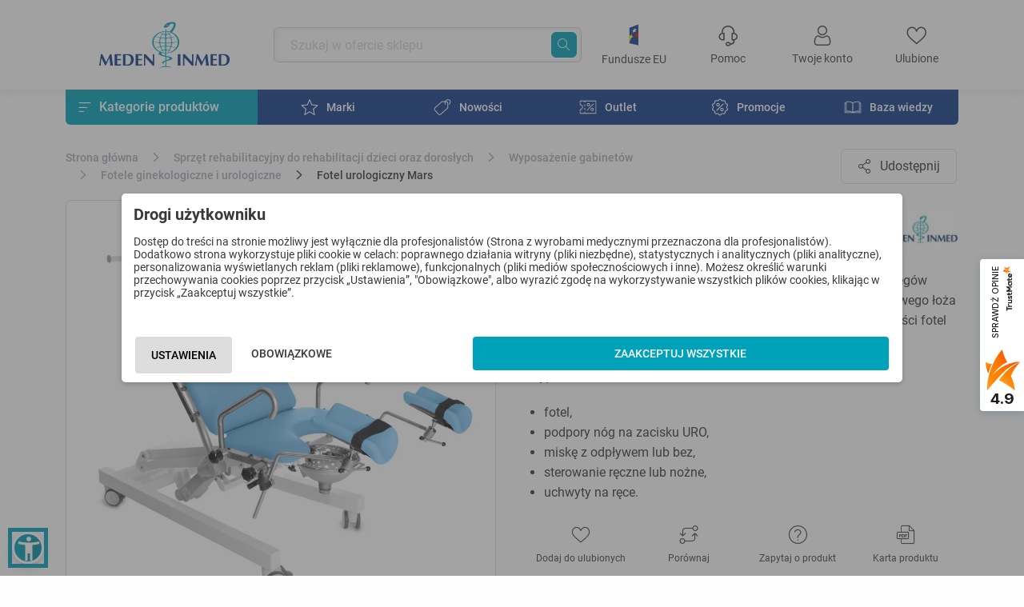

--- FILE ---
content_type: text/html; charset=utf-8
request_url: https://sklep.meden.com.pl/fotele-ginekologiczne-i-urologiczne/67-fotel-urologiczny-mars.html
body_size: 105076
content:
<!DOCTYPE html>
<meta http-equiv="Content-Type" content="charset=utf-8"><html lang="pl-PL">

  <head>
    
      
  <meta charset="utf-8">


  <meta http-equiv="x-ua-compatible" content="ie=edge">



  <title>Fotel urologiczny Mars</title>
  
    
  
  <meta name="description" content="Mars to fotel urologiczny, który przeznaczony jest do badań i zabiegów urologicznych oraz urodynamicznych. Po zamontowaniu dodatkowego łoża można wykorzystać go jako typowy stół operacyjny. Wysokiej jakości fotel urologiczny Mars wyprodukowany jest przez firmę Meden-Inmed.
Wyposażenie standardowe:

fotel,
podpory nóg na zacisku URO,
miskę z odpływem lub bez,
sterowanie ręczne lub nożne,
uchwyty na ręce.
">
  <meta name="keywords" content="">
        <link rel="canonical" href="https://sklep.meden.com.pl/fotele-ginekologiczne-i-urologiczne/67-fotel-urologiczny-mars.html">
    
      

  
    
  



  <meta name="viewport" content="width=device-width, initial-scale=1">



  <link rel="icon" type="image/vnd.microsoft.icon" href="https://sklep.meden.com.pl/img/favicon.ico?1684834589">
  <link rel="shortcut icon" type="image/x-icon" href="https://sklep.meden.com.pl/img/favicon.ico?1684834589">



  <script>
    window.dataLayer = window.dataLayer || [];

    function gtag() {
        window.dataLayer.push(arguments);
    }
        gtag('consent', 'default', {
        'functionality_storage': 'granted',
        'analytics_storage': 'denied',
        'ad_personalization': 'denied',
        'ad_storage': 'denied',
        'ad_user_data': 'denied',
        'personalization_storage': 'denied',
        'security_storage': 'granted',
        'wait_for_update': 1000
    });
    gtag('set', 'url_passthrough', false);
    gtag('set', 'ads_data_redaction', true);
</script><meta property="og:title" content="Fotel urologiczny Mars">
  <meta property="og:description" content="Mars to fotel urologiczny, który przeznaczony jest do badań i zabiegów urologicznych oraz urodynamicznych. Po zamontowaniu dodatkowego łoża można wykorzystać go jako typowy stół operacyjny. Wysokiej jakości fotel urologiczny Mars wyprodukowany jest przez firmę Meden-Inmed.
Wyposażenie standardowe:

fotel,
podpory nóg na zacisku URO,
miskę z odpływem lub bez,
sterowanie ręczne lub nożne,
uchwyty na ręce.
">
<meta property="og:type" content="website">
<meta property="og:url" content="https://sklep.meden.com.pl/fotele-ginekologiczne-i-urologiczne/67-fotel-urologiczny-mars.html">
<meta property="og:site_name" content="Meden-Inmed Sp. z.o.o">

  <meta property="og:type" content="product">
            <meta property="og:image" content="https://sklep.meden.com.pl/38816-large_default/fotel-urologiczny-mars.jpg">
          <meta property="og:image" content="https://sklep.meden.com.pl/15177-large_default/fotel-urologiczny-mars.jpg">
          <meta property="og:image" content="https://sklep.meden.com.pl/29449-large_default/fotel-urologiczny-mars.jpg">
          <meta property="og:image" content="https://sklep.meden.com.pl/15178-large_default/fotel-urologiczny-mars.jpg">
          <meta property="og:image" content="https://sklep.meden.com.pl/29437-large_default/fotel-urologiczny-mars.jpg">
          <meta property="og:image" content="https://sklep.meden.com.pl/35882-large_default/fotel-urologiczny-mars.jpg">
          <meta property="og:image" content="https://sklep.meden.com.pl/29438-large_default/fotel-urologiczny-mars.jpg">
          <meta property="og:image" content="https://sklep.meden.com.pl/29439-large_default/fotel-urologiczny-mars.jpg">
          <meta property="og:image" content="https://sklep.meden.com.pl/29448-large_default/fotel-urologiczny-mars.jpg">
          <meta property="og:image" content="https://sklep.meden.com.pl/29441-large_default/fotel-urologiczny-mars.jpg">
          <meta property="og:image" content="https://sklep.meden.com.pl/39114-large_default/fotel-urologiczny-mars.jpg">
          <meta property="og:image" content="https://sklep.meden.com.pl/39113-large_default/fotel-urologiczny-mars.jpg">
          <meta property="og:image" content="https://sklep.meden.com.pl/35969-large_default/fotel-urologiczny-mars.jpg">
          <meta property="og:image" content="https://sklep.meden.com.pl/35880-large_default/fotel-urologiczny-mars.jpg">
          <meta property="og:image" content="https://sklep.meden.com.pl/35881-large_default/fotel-urologiczny-mars.jpg">
          <meta property="og:image" content="https://sklep.meden.com.pl/35883-large_default/fotel-urologiczny-mars.jpg">
          <meta property="og:image" content="https://sklep.meden.com.pl/50352-large_default/fotel-urologiczny-mars.jpg">
          <meta property="og:image" content="https://sklep.meden.com.pl/50353-large_default/fotel-urologiczny-mars.jpg">
          <meta property="og:image" content="https://sklep.meden.com.pl/50354-large_default/fotel-urologiczny-mars.jpg">
          <meta property="og:image" content="https://sklep.meden.com.pl/50355-large_default/fotel-urologiczny-mars.jpg">
          <meta property="og:image" content="https://sklep.meden.com.pl/50356-large_default/fotel-urologiczny-mars.jpg">
          <meta property="og:image" content="https://sklep.meden.com.pl/50357-large_default/fotel-urologiczny-mars.jpg">
          <meta property="og:image" content="https://sklep.meden.com.pl/50358-large_default/fotel-urologiczny-mars.jpg">
          <meta property="og:image" content="https://sklep.meden.com.pl/50359-large_default/fotel-urologiczny-mars.jpg">
          <meta property="og:image" content="https://sklep.meden.com.pl/50360-large_default/fotel-urologiczny-mars.jpg">
          <meta property="og:image" content="https://sklep.meden.com.pl/50361-large_default/fotel-urologiczny-mars.jpg">
          <meta property="og:image" content="https://sklep.meden.com.pl/50362-large_default/fotel-urologiczny-mars.jpg">
          <meta property="og:image" content="https://sklep.meden.com.pl/50363-large_default/fotel-urologiczny-mars.jpg">
          <meta property="og:image" content="https://sklep.meden.com.pl/50364-large_default/fotel-urologiczny-mars.jpg">
          <meta property="og:image" content="https://sklep.meden.com.pl/50365-large_default/fotel-urologiczny-mars.jpg">
          <meta property="og:image" content="https://sklep.meden.com.pl/50366-large_default/fotel-urologiczny-mars.jpg">
          <meta property="og:image" content="https://sklep.meden.com.pl/50367-large_default/fotel-urologiczny-mars.jpg">
          <meta property="og:image" content="https://sklep.meden.com.pl/50368-large_default/fotel-urologiczny-mars.jpg">
          <meta property="og:image" content="https://sklep.meden.com.pl/50369-large_default/fotel-urologiczny-mars.jpg">
          <meta property="og:image" content="https://sklep.meden.com.pl/50370-large_default/fotel-urologiczny-mars.jpg">
          <meta property="og:image" content="https://sklep.meden.com.pl/50371-large_default/fotel-urologiczny-mars.jpg">
          <meta property="og:image" content="https://sklep.meden.com.pl/50372-large_default/fotel-urologiczny-mars.jpg">
          <meta property="og:image" content="https://sklep.meden.com.pl/50373-large_default/fotel-urologiczny-mars.jpg">
          <meta property="og:image" content="https://sklep.meden.com.pl/50374-large_default/fotel-urologiczny-mars.jpg">
          <meta property="og:image" content="https://sklep.meden.com.pl/50375-large_default/fotel-urologiczny-mars.jpg">
          <meta property="og:image" content="https://sklep.meden.com.pl/50376-large_default/fotel-urologiczny-mars.jpg">
          <meta property="og:image" content="https://sklep.meden.com.pl/50377-large_default/fotel-urologiczny-mars.jpg">
          <meta property="og:image" content="https://sklep.meden.com.pl/50378-large_default/fotel-urologiczny-mars.jpg">
          <meta property="og:image" content="https://sklep.meden.com.pl/50379-large_default/fotel-urologiczny-mars.jpg">
          <meta property="og:image" content="https://sklep.meden.com.pl/50380-large_default/fotel-urologiczny-mars.jpg">
          <meta property="og:image" content="https://sklep.meden.com.pl/50381-large_default/fotel-urologiczny-mars.jpg">
          <meta property="og:image" content="https://sklep.meden.com.pl/50382-large_default/fotel-urologiczny-mars.jpg">
          <meta property="og:image" content="https://sklep.meden.com.pl/50383-large_default/fotel-urologiczny-mars.jpg">
          <meta property="og:image" content="https://sklep.meden.com.pl/50384-large_default/fotel-urologiczny-mars.jpg">
          <meta property="og:image" content="https://sklep.meden.com.pl/50385-large_default/fotel-urologiczny-mars.jpg">
          <meta property="og:image" content="https://sklep.meden.com.pl/50386-large_default/fotel-urologiczny-mars.jpg">
          <meta property="og:image" content="https://sklep.meden.com.pl/50387-large_default/fotel-urologiczny-mars.jpg">
          <meta property="og:image" content="https://sklep.meden.com.pl/35968-large_default/fotel-urologiczny-mars.jpg">
          <meta property="og:image" content="https://sklep.meden.com.pl/50388-large_default/fotel-urologiczny-mars.jpg">
        <meta property="og:image:height" content="950">
    <meta property="og:image:width" content="950">

          <meta property="product:brand" content="Meden-Inmed">
    <meta property="og:availability" content="instock">
<meta name="twitter:card" content="summary_large_image">
<meta property="twitter:title" content="Fotel urologiczny Mars">
  <meta property="twitter:description" content="Mars to fotel urologiczny, który przeznaczony jest do badań i zabiegów urologicznych oraz urodynamicznych. Po zamontowaniu dodatkowego łoża można wykorzystać go jako typowy stół operacyjny. Wysokiej jakości fotel urologiczny Mars wyprodukowany jest przez firmę Meden-Inmed.
Wyposażenie standardowe:

fotel,
podpory nóg na zacisku URO,
miskę z odpływem lub bez,
sterowanie ręczne lub nożne,
uchwyty na ręce.
">
<meta property="twitter:site" content="Meden-Inmed Sp. z.o.o">
<meta property="twitter:creator" content="Meden-Inmed Sp. z.o.o">
<meta property="twitter:domain" content="https://sklep.meden.com.pl/fotele-ginekologiczne-i-urologiczne/67-fotel-urologiczny-mars.html">

  <meta property="twitter:image" content="https://sklep.meden.com.pl/38816-large_default/fotel-urologiczny-mars.jpg">
      <meta property="twitter:image:alt" content="Mars to fotel urologiczny, który przeznaczony jest do badań i zabiegów urologicznych oraz urodynamicznych. Po zamontowaniu dodatkowego łoża można wykorzystać go jako typowy stół operacyjny. Wysokiej jakości fotel urologiczny Mars wyprodukowany jest przez firmę Meden-Inmed.
Wyposażenie standardowe:

fotel,
podpory nóg na zacisku URO,
miskę z odpływem lub bez,
sterowanie ręczne lub nożne,
uchwyty na ręce.
">
  

      <script type="application/ld+json">
      {
    "@context": "http://schema.org/",
    "@type": "Product",
    "name": "Fotel urologiczny Mars",
    "category": "Fotele ginekologiczne i urologiczne",
    "description": "Mars to fotel urologiczny, który przeznaczony jest do badań i zabiegów urologicznych oraz urodynamicznych. Po zamontowaniu dodatkowego łoża można wykorzystać go jako typowy stół operacyjny. Wysokiej jakości fotel urologiczny Mars wyprodukowany jest przez firmę Meden-Inmed.\r\nWyposażenie standardowe:\r\n\r\nfotel,\r\npodpory nóg na zacisku URO,\r\nmiskę z odpływem lub bez,\r\nsterowanie ręczne lub nożne,\r\nuchwyty na ręce.\r\n",
    "image": "https://sklep.meden.com.pl/38816-large_default/fotel-urologiczny-mars.jpg",
    "sku": "33-MIN-MIN-0005",
    "mpn": "33-MIN-MIN-0005",
    "brand": {
        "@type": "Brand",
        "name": "Meden-Inmed"
    },
    "review": [
        {
            "@type": "Review",
            "author": {
                "@type": "Person",
                "name": "Henryk T."
            },
            "name": "Fotel urologiczny Mars",
            "reviewBody": "Bardzo wygodny i funkcjonalny. Służy mi nie tylko jako fotel, ale również jako stół operacyjny. Pacjentki są zadowolone.",
            "datePublished": "2016-02-03T15:02:43+01:00",
            "reviewRating": {
                "@type": "Rating",
                "ratingValue": 5
            }
        }
    ],
    "aggregateRating": {
        "@type": "AggregateRating",
        "ratingValue": 5,
        "ratingCount": 1,
        "reviewCount": 1
    }
}
    </script>
        <script type="application/ld+json">
      {
    "@context": "http://schema.org",
    "@type": "BreadcrumbList",
    "itemListElement": [
        {
            "@type": "ListItem",
            "position": 1,
            "name": "Strona główna",
            "item": "https://sklep.meden.com.pl/"
        },
        {
            "@type": "ListItem",
            "position": 2,
            "name": "Sprzęt rehabilitacyjny do rehabilitacji dzieci oraz dorosłych",
            "item": "https://sklep.meden.com.pl/208-sprzet-rehabilitacyjny-do-rehabilitacji-dzieci-oraz-doroslych"
        },
        {
            "@type": "ListItem",
            "position": 3,
            "name": "Wyposażenie gabinetów",
            "item": "https://sklep.meden.com.pl/663-wyposazenie-gabinetow"
        },
        {
            "@type": "ListItem",
            "position": 4,
            "name": "Fotele ginekologiczne i urologiczne",
            "item": "https://sklep.meden.com.pl/1478-fotele-ginekologiczne-i-urologiczne"
        },
        {
            "@type": "ListItem",
            "position": 5,
            "name": "Fotel urologiczny Mars",
            "item": "https://sklep.meden.com.pl/fotele-ginekologiczne-i-urologiczne/67-fotel-urologiczny-mars.html"
        }
    ]
}
    </script>
        <script type="application/ld+json">
      {
    "@context": "http://schema.org",
    "@type": "Organization",
    "name": "Meden-Inmed Sp. z.o.o",
    "url": "https://sklep.meden.com.pl/",
    "logo": {
        "@type": "ImageObject",
        "url": "https://sklep.meden.com.pl/img/logo-1684833930.jpg"
    },
    "contactPoint": {
        "@type": "ContactPoint",
        "telephone": "+48 94 347 10 57",
        "contactType": "customer service"
    },
    "address": {
        "@type": "PostalAddress",
        "postalCode": "75-847",
        "streetAddress": "ul. Wenedów 2",
        "addressLocality": "Koszalin, Polska"
    }
}
    </script>
  <!-- PD Facebook Pixel Code - BASE Page View -->
<script type="text/javascript">

	!function(f,b,e,v,n,t,s){if(f.fbq)return;n=f.fbq=function(){n.callMethod?
	n.callMethod.apply(n,arguments):n.queue.push(arguments)};if(!f._fbq)f._fbq=n;
	n.push=n;n.loaded=!0;n.version='2.0';n.queue=[];t=b.createElement(e);t.async=!0;
	t.src=v;s=b.getElementsByTagName(e)[0];s.parentNode.insertBefore(t,s)}(window,
	document,'script','//connect.facebook.net/en_US/fbevents.js');
	fbq('init', '179516536332431');
	fbq('track', 'PageView');

</script>

<noscript>
	<img height="1" width="1" style="display:none" src="https://www.facebook.com/tr?id=179516536332431&amp;ev=PageView&amp;noscript=1">
</noscript>
<!-- End PD Facebook Pixel Code - BASE Page View -->


<style>
  :root {
    --x13gpsr-color-link: #24b9d7;
    --x13gpsr-color-tab: #24b9d7;
  }
</style>  <script>
    window.dataLayer = window.dataLayer || [];
    function gtag(){window.dataLayer.push(arguments);}
  </script>


    
        <script>
          window.dataLayer.push({"event":"user_data","user_status":"not logged-in","page_type":"Product page"});
        </script>
    

    
        <!-- Google tag (gtag.js) -->
        <script async src="https://www.googletagmanager.com/gtag/js?id=G-6VY9W1R97N"></script>
        <script>
            gtag('js', new Date());
            gtag('config', 'G-6VY9W1R97N');
        </script>
    

    
        <script>(function (w, d, s, l, i) {
                w[l] = w[l] || [];
                w[l].push({
                    'gtm.start':
                        new Date().getTime(), event: 'gtm.js'
                });
                var f = d.getElementsByTagName(s)[0],
                    j = d.createElement(s), dl = l != 'dataLayer' ? '&l=' + l : '';
                j.async = true;
                j.src =
                    'https://www.googletagmanager.com/gtm.js?id=' + i + dl;
                f.parentNode.insertBefore(j, f);
            })(window, document, 'script', 'dataLayer', 'GTM-NDTV3X9C');</script>
    
<script>
    var pstsp_list_view = "";
</script><script type="text/javascript">
    (function() {
        window.sib = {
            equeue: [],
            client_key: "6m6csn4p7hlq03dbn9jjaint"
        };

    
        window.sendinblue = { } ;
        for (var j = ['track', 'identify', 'trackLink', 'page'], i = 0; i < j.length; i++) {
            (function(k) {
                window.sendinblue[k] = function() {
                    var arg = Array.prototype.slice.call(arguments);
                    (window.sib[k] || function() {
                        var t = { } ;
                        t[k] = arg;
                        window.sib.equeue.push(t);
                    })(arg[0], arg[1], arg[2]);
                };
            })(j[i]);
        }
        var n = document.createElement("script"),
            i = document.getElementsByTagName("script")[0];
        n.type = "text/javascript", n.id = "sendinblue-js", n.async = !0, n.src = "https://sibautomation.com/sa.js?plugin=prestashop&key=" + window.sib.client_key, i.parentNode.insertBefore(n, i), window.sendinblue.page();
    })();
</script>




      <link href="https://sklep.meden.com.pl/img/logo-1684833930.webp" rel="preload" as="image">
    
  
  <link rel="preload" href="https://sklep.meden.com.pl/themes/starter/assets/fonts/icomoon-849a0211bd479eb4e21fae863cdf7855.woff2" as="font" crossorigin>




  
  
  
  <link rel="stylesheet" href="https://static.payu.com/res/v2/layout/style.css?v=c203d8a151612acf12457e4d67635a95" type="text/css" media="all">
  
  
  <link rel="stylesheet" href="https://sklep.meden.com.pl/themes/starter/assets/cache/theme-96b21c442.css?v=c203d8a151612acf12457e4d67635a95" type="text/css" media="all">




<script type="text/javascript">
  
    (function(c,l,a,r,i,t,y){
      c[a]=c[a]||function(){(c[a].q=c[a].q||[]).push(arguments)};
      t=l.createElement(r);t.async=1;t.src="https://www.clarity.ms/tag/" + i;
      y=l.getElementsByTagName(r)[0];y.parentNode.insertBefore(t,y);
    })(window, document, "clarity", "script", "fu0d9dtiao");
  
</script>

<script>(function(w,d,t,r,u){var f,n,i;w[u]=w[u]||[],f=function(){var o={ti:"343130959", enableAutoSpaTracking: true};o.q=w[u],w[u]=new UET(o),w[u].push("pageLoad")},n=d.createElement(t),n.src=r,n.async=1,n.onload=n.onreadystatechange=function(){var s=this.readyState;s&&s!=="loaded"&&s!=="complete"||(f(),n.onload=n.onreadystatechange=null)},i=d.getElementsByTagName(t)[0],i.parentNode.insertBefore(n,i)})(window,document,"script","//bat.bing.com/bat.js","uetq");</script>


  



  <script type="text/javascript">
        var PopupUrl = "https:\/\/sklep.meden.com.pl\/module\/tvsmartpopups\/popupcheck";
        var addToCompareUrl = "https:\/\/sklep.meden.com.pl\/compare?action=addToCompare&ajax=1";
        var compareProducts = [];
        var currentController = "product";
        var deleteAllFromCompareUrl = "https:\/\/sklep.meden.com.pl\/compare?action=DeleteAll&ajax=1";
        var deleteFromCompareUrl = "https:\/\/sklep.meden.com.pl\/compare?action=DeleteFromCompare&ajax=1";
        var filterCompareUrl = "https:\/\/sklep.meden.com.pl\/compare?action=FilterList&ajax=1";
        var idCms = "";
        var listDisplayAjaxUrl = "https:\/\/sklep.meden.com.pl\/module\/is_themecore\/ajaxTheme";
        var payuLangId = "pl";
        var payuSFEnabled = false;
        var pd_ca_show = "1";
        var pd_cookie_delay_time = 0;
        var pd_cookie_gv2 = "1";
        var pd_cookie_label = {"Check all":"Check all","Settings":"Ustawienia","Accept all":"Zaakceptuj wszystkie","Submit selected":"Zapisz wybrane","Accept required":"Obowi\u0105zkowe"};
        var pd_cookie_link = "https:\/\/sklep.meden.com.pl\/module\/pdcookiepro\/cookie?ajax=1";
        var pd_cookie_link_conf = "https:\/\/sklep.meden.com.pl\/module\/pdcookiepro\/settings?conf=1";
        var pd_cookie_only_required = 0;
        var pd_cookie_opacity = 0.5;
        var pd_cookie_reload = 0;
        var pd_cookie_required = [1,2];
        var pd_cookie_settings = false;
        var pd_cookie_show_on_scroll = 0;
        var pd_fpt_product_ids_prefix = "";
        var pd_fpt_product_ids_type = "0";
        var pd_sr_show = "1";
        var pd_ss_show = "1";
        var pdfacebookpixeltracking_ajax_link = "https:\/\/sklep.meden.com.pl\/module\/pdfacebookpixeltracking\/ajax";
        var pdfacebookpixeltracking_controller = "product";
        var pdfacebookpixeltracking_secure_key = "d957d805641812b45e3a06945f6d07e1";
        var prestashop = {"cart":{"products":[],"totals":{"total":{"type":"total","label":"Razem","amount":0,"value":"0,00\u00a0z\u0142"},"total_including_tax":{"type":"total","label":"Suma (brutto)","amount":0,"value":"0,00\u00a0z\u0142"},"total_excluding_tax":{"type":"total","label":"Suma (netto)","amount":0,"value":"0,00\u00a0z\u0142"}},"subtotals":{"products":{"type":"products","label":"Produkty","amount":0,"value":"0,00\u00a0z\u0142"},"discounts":null,"shipping":{"type":"shipping","label":"Wysy\u0142ka","amount":0,"carrierName":null,"value":""},"tax":null},"products_count":0,"summary_string":"0 sztuk","vouchers":{"allowed":1,"added":[]},"discounts":[],"minimalPurchase":0,"minimalPurchaseRequired":""},"currency":{"id":1,"name":"Z\u0142oty polski","iso_code":"PLN","iso_code_num":"985","sign":"z\u0142"},"customer":{"lastname":null,"firstname":null,"email":null,"birthday":null,"newsletter":null,"newsletter_date_add":null,"optin":null,"website":null,"company":null,"siret":null,"ape":null,"is_logged":false,"gender":{"type":null,"name":null},"addresses":[]},"language":{"name":"Polski (Polish)","iso_code":"pl","locale":"pl-PL","language_code":"pl","is_rtl":0,"date_format_lite":"Y-m-d","date_format_full":"Y-m-d H:i:s","id":1},"page":{"title":"","canonical":"https:\/\/sklep.meden.com.pl\/fotele-ginekologiczne-i-urologiczne\/67-fotel-urologiczny-mars.html","meta":{"title":"Fotel urologiczny Mars","description":"Mars to fotel urologiczny, kt\u00f3ry przeznaczony jest do bada\u0144 i zabieg\u00f3w urologicznych oraz urodynamicznych. Po zamontowaniu dodatkowego \u0142o\u017ca mo\u017cna wykorzysta\u0107 go jako typowy st\u00f3\u0142 operacyjny. Wysokiej jako\u015bci fotel urologiczny Mars wyprodukowany jest przez firm\u0119 Meden-Inmed.\r\nWyposa\u017cenie standardowe:\r\n\r\nfotel,\r\npodpory n\u00f3g na zacisku URO,\r\nmisk\u0119 z odp\u0142ywem lub bez,\r\nsterowanie r\u0119czne lub no\u017cne,\r\nuchwyty na r\u0119ce.\r\n","keywords":"","robots":"index"},"page_name":"product","body_classes":{"lang-pl":true,"lang-rtl":false,"country-PL":true,"currency-PLN":true,"layout-full-width":true,"page-product":true,"tax-display-enabled":true,"page-customer-account":false,"product-id-67":true,"product-Fotel urologiczny Mars":true,"product-id-category-1478":true,"product-id-manufacturer-10":true,"product-id-supplier-0":true,"product-available-for-order":true},"admin_notifications":[],"password-policy":{"feedbacks":{"0":"Bardzo s\u0142abe","1":"S\u0142abe","2":"\u015arednia","3":"Silne","4":"Bardzo silne","Straight rows of keys are easy to guess":"Proste kombinacje klawiszy s\u0105 \u0142atwe do odgadni\u0119cia","Short keyboard patterns are easy to guess":"Proste kombinacje przycisk\u00f3w s\u0105 \u0142atwe do odgadni\u0119cia","Use a longer keyboard pattern with more turns":"U\u017cyj d\u0142u\u017cszej i bardziej skomplikowanej kombinacji przycisk\u00f3w","Repeats like \"aaa\" are easy to guess":"Powt\u00f3rzenia typu \u201eaaa\u201d s\u0105 \u0142atwe do odgadni\u0119cia","Repeats like \"abcabcabc\" are only slightly harder to guess than \"abc\"":"Powt\u00f3rzenia takie jak \u201eabcabcabc\u201d s\u0105 tylko nieco trudniejsze do odgadni\u0119cia ni\u017c \u201eabc\u201d","Sequences like abc or 6543 are easy to guess":"Sequences like \"abc\" or \"6543\" are easy to guess","Recent years are easy to guess":"Ostatnie lata s\u0105 \u0142atwe do odgadni\u0119cia","Dates are often easy to guess":"Daty s\u0105 cz\u0119sto \u0142atwe do odgadni\u0119cia","This is a top-10 common password":"To has\u0142o jest jednym z 10 najcz\u0119\u015bciej u\u017cywanych","This is a top-100 common password":"To has\u0142o jest jednym z 100 najcz\u0119\u015bciej u\u017cywanych","This is a very common password":"To bardzo popularne has\u0142o","This is similar to a commonly used password":"Jest to podobne do powszechnie u\u017cywanego has\u0142a","A word by itself is easy to guess":"A word by itself is easy to guess","Names and surnames by themselves are easy to guess":"Same imiona i nazwiska s\u0105 \u0142atwe do odgadni\u0119cia","Common names and surnames are easy to guess":"Popularne imiona i nazwiska s\u0105 \u0142atwe do odgadni\u0119cia","Use a few words, avoid common phrases":"U\u017cyj kilku s\u0142\u00f3w, unikaj popularnych zwrot\u00f3w","No need for symbols, digits, or uppercase letters":"Nie potrzebujesz symboli, cyfr ani wielkich liter","Avoid repeated words and characters":"Unikaj powtarzaj\u0105cych si\u0119 s\u0142\u00f3w i znak\u00f3w","Avoid sequences":"Unikaj sekwencji","Avoid recent years":"Unikaj ostatnich lat","Avoid years that are associated with you":"Unikaj lat, kt\u00f3re s\u0105 z Tob\u0105 zwi\u0105zane","Avoid dates and years that are associated with you":"Unikaj dat i lat, kt\u00f3re s\u0105 z Tob\u0105 powi\u0105zane","Capitalization doesn't help very much":"Wielkie litery nie s\u0105 zbytnio pomocne","All-uppercase is almost as easy to guess as all-lowercase":"Same wielkie litery s\u0105 niemal tak \u0142atwe do odgadni\u0119cia, jak same ma\u0142e litery","Reversed words aren't much harder to guess":"Odwr\u00f3cone s\u0142owa nie s\u0105 du\u017co trudniejsze do odgadni\u0119cia","Predictable substitutions like '@' instead of 'a' don't help very much":"Predictable substitutions like \"@\" instead of \"a\" don't help very much","Add another word or two. Uncommon words are better.":"Dodaj kolejne s\u0142owo lub dwa. Nietypowe s\u0142owa s\u0105 lepsze."}}},"shop":{"name":"Meden-Inmed Sp. z.o.o","logo":"https:\/\/sklep.meden.com.pl\/img\/logo-1684833930.jpg","stores_icon":"https:\/\/sklep.meden.com.pl\/img\/logo_stores.png","favicon":"https:\/\/sklep.meden.com.pl\/img\/favicon.ico"},"core_js_public_path":"\/themes\/","urls":{"base_url":"https:\/\/sklep.meden.com.pl\/","current_url":"https:\/\/sklep.meden.com.pl\/fotele-ginekologiczne-i-urologiczne\/67-fotel-urologiczny-mars.html","shop_domain_url":"https:\/\/sklep.meden.com.pl","img_ps_url":"https:\/\/sklep.meden.com.pl\/img\/","img_cat_url":"https:\/\/sklep.meden.com.pl\/img\/c\/","img_lang_url":"https:\/\/sklep.meden.com.pl\/img\/l\/","img_prod_url":"https:\/\/sklep.meden.com.pl\/img\/p\/","img_manu_url":"https:\/\/sklep.meden.com.pl\/img\/m\/","img_sup_url":"https:\/\/sklep.meden.com.pl\/img\/su\/","img_ship_url":"https:\/\/sklep.meden.com.pl\/img\/s\/","img_store_url":"https:\/\/sklep.meden.com.pl\/img\/st\/","img_col_url":"https:\/\/sklep.meden.com.pl\/img\/co\/","img_url":"https:\/\/sklep.meden.com.pl\/themes\/starter\/assets\/img\/","css_url":"https:\/\/sklep.meden.com.pl\/themes\/starter\/assets\/css\/","js_url":"https:\/\/sklep.meden.com.pl\/themes\/starter\/assets\/js\/","pic_url":"https:\/\/sklep.meden.com.pl\/upload\/","theme_assets":"https:\/\/sklep.meden.com.pl\/themes\/starter\/assets\/","pages":{"address":"https:\/\/sklep.meden.com.pl\/adres","addresses":"https:\/\/sklep.meden.com.pl\/adresy","authentication":"https:\/\/sklep.meden.com.pl\/logowanie","manufacturer":"https:\/\/sklep.meden.com.pl\/brands","cart":"https:\/\/sklep.meden.com.pl\/koszyk","category":"https:\/\/sklep.meden.com.pl\/index.php?controller=category","cms":"https:\/\/sklep.meden.com.pl\/index.php?controller=cms","contact":"https:\/\/sklep.meden.com.pl\/kontakt","discount":"https:\/\/sklep.meden.com.pl\/rabaty","guest_tracking":"https:\/\/sklep.meden.com.pl\/sledzenie-zamowien-gosci","history":"https:\/\/sklep.meden.com.pl\/historia-zamowien","identity":"https:\/\/sklep.meden.com.pl\/dane-osobiste","index":"https:\/\/sklep.meden.com.pl\/","my_account":"https:\/\/sklep.meden.com.pl\/moje-konto","order_confirmation":"https:\/\/sklep.meden.com.pl\/potwierdzenie-zamowienia","order_detail":"https:\/\/sklep.meden.com.pl\/index.php?controller=order-detail","order_follow":"https:\/\/sklep.meden.com.pl\/sledzenie-zamowienia","order":"https:\/\/sklep.meden.com.pl\/zamowienie","order_return":"https:\/\/sklep.meden.com.pl\/index.php?controller=order-return","order_slip":"https:\/\/sklep.meden.com.pl\/potwierdzenie-zwrotu","pagenotfound":"https:\/\/sklep.meden.com.pl\/nie-znaleziono-strony","password":"https:\/\/sklep.meden.com.pl\/odzyskiwanie-hasla","pdf_invoice":"https:\/\/sklep.meden.com.pl\/index.php?controller=pdf-invoice","pdf_order_return":"https:\/\/sklep.meden.com.pl\/index.php?controller=pdf-order-return","pdf_order_slip":"https:\/\/sklep.meden.com.pl\/index.php?controller=pdf-order-slip","prices_drop":"https:\/\/sklep.meden.com.pl\/przecena","product":"https:\/\/sklep.meden.com.pl\/index.php?controller=product","registration":"https:\/\/sklep.meden.com.pl\/rejestracja","search":"https:\/\/sklep.meden.com.pl\/szukaj","sitemap":"https:\/\/sklep.meden.com.pl\/Mapa strony","stores":"https:\/\/sklep.meden.com.pl\/nasze-sklepy","supplier":"https:\/\/sklep.meden.com.pl\/dostawcy","brands":"https:\/\/sklep.meden.com.pl\/brands","register":"https:\/\/sklep.meden.com.pl\/rejestracja","order_login":"https:\/\/sklep.meden.com.pl\/zamowienie?login=1"},"alternative_langs":[],"actions":{"logout":"https:\/\/sklep.meden.com.pl\/?mylogout="},"no_picture_image":{"bySize":{"small_default":{"url":"https:\/\/sklep.meden.com.pl\/img\/p\/pl-default-small_default.jpg","width":98,"height":98},"cart_default":{"url":"https:\/\/sklep.meden.com.pl\/img\/p\/pl-default-cart_default.jpg","width":125,"height":125},"category_default":{"url":"https:\/\/sklep.meden.com.pl\/img\/p\/pl-default-category_default.jpg","width":200,"height":200},"category_sub":{"url":"https:\/\/sklep.meden.com.pl\/img\/p\/pl-default-category_sub.jpg","width":280,"height":200},"home_default":{"url":"https:\/\/sklep.meden.com.pl\/img\/p\/pl-default-home_default.jpg","width":250,"height":250},"medium_default":{"url":"https:\/\/sklep.meden.com.pl\/img\/p\/pl-default-medium_default.jpg","width":452,"height":452},"large_default":{"url":"https:\/\/sklep.meden.com.pl\/img\/p\/pl-default-large_default.jpg","width":950,"height":950}},"small":{"url":"https:\/\/sklep.meden.com.pl\/img\/p\/pl-default-small_default.jpg","width":98,"height":98},"medium":{"url":"https:\/\/sklep.meden.com.pl\/img\/p\/pl-default-category_sub.jpg","width":280,"height":200},"large":{"url":"https:\/\/sklep.meden.com.pl\/img\/p\/pl-default-large_default.jpg","width":950,"height":950},"legend":""}},"configuration":{"display_taxes_label":true,"display_prices_tax_incl":true,"is_catalog":true,"show_prices":true,"opt_in":{"partner":true},"quantity_discount":{"type":"discount","label":"Rabat Jednostkowy"},"voucher_enabled":1,"return_enabled":0},"field_required":[],"breadcrumb":{"links":[{"title":"Strona g\u0142\u00f3wna","url":"https:\/\/sklep.meden.com.pl\/"},{"title":"Sprz\u0119t rehabilitacyjny do rehabilitacji dzieci oraz doros\u0142ych","url":"https:\/\/sklep.meden.com.pl\/208-sprzet-rehabilitacyjny-do-rehabilitacji-dzieci-oraz-doroslych"},{"title":"Wyposa\u017cenie gabinet\u00f3w","url":"https:\/\/sklep.meden.com.pl\/663-wyposazenie-gabinetow"},{"title":"Fotele ginekologiczne i urologiczne","url":"https:\/\/sklep.meden.com.pl\/1478-fotele-ginekologiczne-i-urologiczne"},{"title":"Fotel urologiczny Mars","url":"https:\/\/sklep.meden.com.pl\/fotele-ginekologiczne-i-urologiczne\/67-fotel-urologiczny-mars.html"}],"count":5},"link":{"protocol_link":"https:\/\/","protocol_content":"https:\/\/"},"time":1768525855,"static_token":"b1306e71bc6526678d00dbedff840689","token":"4a6dc609154628806b0dbbafef6b914b","debug":false};
        var psemailsubscription_subscription = "https:\/\/sklep.meden.com.pl\/module\/ps_emailsubscription\/subscription";
        var tv_category = 0;
        var tv_manufacturer = 0;
        var tv_product = 67;
        var tv_supplier = 0;
        var wnet_datalayer_cart_url = "https:\/\/sklep.meden.com.pl\/module\/wnet_datalayer\/ajax?action=getCartEvents";
        var wnet_datalayer_custom_event_url = "https:\/\/sklep.meden.com.pl\/module\/wnet_datalayer\/ajax?action=getCustomEvent";
        var wnet_datalayer_debug_enabled = false;
        var wnet_datalayer_full_page_cache_enabled = false;
        var wnet_datalayer_ga_code = "G-6VY9W1R97N";
        var wnet_datalayer_gtm_code = "GTM-NDTV3X9C";
        var wnet_datalayer_is_included_gtag_script = false;
        var wnet_datalayer_payment_url = "https:\/\/sklep.meden.com.pl\/module\/wnet_datalayer\/ajax?action=getPaymentInfo";
        var wnet_datalayer_purchase_url = "https:\/\/sklep.meden.com.pl\/module\/wnet_datalayer\/ajax?action=savePurchaseEvent";
        var wnet_datalayer_selectors_map = {"productMiniature":".js-product-miniature","productMiniatureLink":".js-product-miniature-link","listing":".js-wnet-datalayer-list","productPageForm":"#add-to-cart-or-refresh","paymentMethodInput":"[name=\"payment-option\"]","shippingMethodInput":"[name^=\"delivery_option\"]","promotionElement":".js-wnet-datalayer-promotion","promotionElementLink":".js-wnet-datalayer-promotion-link"};
        var wnet_datalayer_shipping_url = "https:\/\/sklep.meden.com.pl\/module\/wnet_datalayer\/ajax?action=getShippingInfo";
        var wnet_datalayer_user_data_url = "https:\/\/sklep.meden.com.pl\/module\/wnet_datalayer\/ajax?action=getUserData";
        var wnet_datalayer_view_item_url = "https:\/\/sklep.meden.com.pl\/module\/wnet_datalayer\/ajax?action=getProductViewItem";
      </script>



    
    
  </head>

  <body id="product" class="lang-pl country-pl currency-pln layout-full-width page-product tax-display-enabled product-id-67 product-fotel-urologiczny-mars product-id-category-1478 product-id-manufacturer-10 product-id-supplier-0 product-available-for-order bg-white">

    
      <!-- PD Facebook Pixel Code - STANDARD EVENTS AND 1 CUSTOM EVENT -->
<script type="text/javascript">

        
        console.log('Fired up event: ViewContent > Product');
        fbq('track', 'ViewContent', {
            content_name: 'Fotel urologiczny Mars',
            content_category: 'Sprzet rehabilitacyjny do rehabilitacji dzieci oraz doroslych > Wyposazenie gabinetow > Fotele ginekologiczne i urologiczne',
            content_ids: '67',
            content_type: 'product',
            value: 14839,
            currency: 'PLN'
        });

    
</script>
<!-- PD Facebook Pixel Code - STANDARD EVENTS -->
    <!-- Google Tag Manager (noscript) -->
    <noscript><iframe src="https://www.googletagmanager.com/ns.html?id=GTM-NDTV3X9C" height="0" width="0" style="display:none;visibility:hidden"></iframe></noscript>
    <!-- End Google Tag Manager (noscript) -->

    

    <main class="l-main">
      
              

      <header id="header" class="l-header">
        
          
  <div class="header-banner">
    
    <div class="quantity-discount-pro quantity-discount-pro--hookDisplayQuantityDiscountProCustom1"></div>
  </div>



  


  <div class="header-top js-header-top">
    
      <div class="header-top__content position-relative">
        <div class="container">

          <div class="row header-top__row">
            <div class="col-auto header-top__block header-top__block--logo text-center">
                              <a href="https://sklep.meden.com.pl/">
                  <img class="header-top__logo" src="https://sklep.meden.com.pl/themes/starter/assets/img/header_logo.svg" width="165" height="60" alt="Meden-Inmed Sp. z.o.o">
                </a>
                            </div>

            <div class="header-top__block header-top__block--search col d-lg-block d-none position-static">
  <div id="_desktop_search_from" class="d-none d-md-block">
    <div class="search-widget" data-search-controller-url="https://sklep.meden.com.pl/module/elasticbundle/topsearch" id="topsearchelastic_widget">
      <form class="search-widget__form search-form js-search-widget-form h-100" method="get" action="//sklep.meden.com.pl/szukaj">
        <input type="hidden" name="controller" value="search">

        <div class="search-form__input-group input-group">
          <input class="form-control search-form__input js-search-widget-input" id="topsearchelastic_input" type="text" name="s" value="" placeholder="Szukaj w ofercie sklepu" aria-label="Search" autocomplete="off">

          <div class="input-group-append-absolute">
            <button type="submit" class="input-group-btn search-form__btn btn-sm btn btn-primary btn-square">
              <span class="btn-icon icon icon-loupe"></span>
            </button>
          </div>
        </div>
      </form>
      <div id="topsearchelastic_result" class="search-widget__result container">
      </div>
    </div>
  </div>
</div>
<div class="col-auto header-top__block header-top__block--menu-toggle flex-grow-0">
  <a href="#" class="header-top__link" data-action="toggle-fixed-menu">
    <div class="header-top__icon-container">
        <span class="header-top__icon icon icon-bars"></span>
    </div>
    <div class="header-top__text">
      Menu
    </div>
  </a>
</div>
            <div class="col-auto header-top__block header-top__block--header-link flex-grow-0 d-lg-block d-none">
        <a href="https://meden.com.pl/fundusze-unijne/" class="header-top__link" target="_blank">
                      <div class="header-top__icon-container">
              <p><span class="icon icon-fundusze-eu"><span class="path1"></span><span class="path2"></span><span class="path3"></span><span class="path4"></span></span></p>
            </div>
          
          <div class="header-top__text">
              Fundusze EU	
          </div>
        </a>
      </div>
      <div class="col-auto header-top__block header-top__block--contact flex-grow-0 d-xl-block d-none">
  <div class="dropdown header-dropdown js-header-dropdown">

    <a href="//sklep.meden.com.pl/kontakt" class="header-top__link header-dropdown__toggle js-header-dropdown-btn" data-toggle="dropdown" aria-expanded="false">
      <div class="header-top__icon-container">
        <span class="header-top__icon icon icon-hotline"></span>
      </div>
      <div class="header-top__text">
        Pomoc
      </div>
    </a>

    <div class="dropdown-menu header-dropdown__menu header-dropdown__menu--lg">
      <div class="header-dropdown__content">
        
                  <div class="mb-3">
              <ul class="header-dropdown-list">
          <li class="header-dropdown-list__item">
        <a title="" href="/strona/7-dostawa-i-zamowienia" id="link-custom-page-dostawa-4" class="header-dropdown-list__link">
          <span class="header-dropdown-list__text">
            Dostawa
          </span>
        </a>
      </li>
          <li class="header-dropdown-list__item">
        <a title="" href="/strona/9-finansowanie" id="link-custom-page-finansowanie-4" class="header-dropdown-list__link">
          <span class="header-dropdown-list__text">
            Finansowanie
          </span>
        </a>
      </li>
          <li class="header-dropdown-list__item">
        <a title="" href="/strona/6-zwroty-i-reklamacje" id="link-custom-page-zwroty-i-reklamacje-4" class="header-dropdown-list__link">
          <span class="header-dropdown-list__text">
            Zwroty i reklamacje
          </span>
        </a>
      </li>
          <li class="header-dropdown-list__item">
        <a title="" href="/module/wnet_faq/faq" id="link-custom-page-najczesciej-zadawane-pytania-4" class="header-dropdown-list__link">
          <span class="header-dropdown-list__text">
            Najczęściej zadawane pytania
          </span>
        </a>
      </li>
          <li class="header-dropdown-list__item">
        <a title="" href="/strona/31-obsluga-klienta" id="link-custom-page-obsluga-klienta-4" class="header-dropdown-list__link">
          <span class="header-dropdown-list__text">
            Obsługa klienta
          </span>
        </a>
      </li>
      </ul>

          </div>
        
        <p class="font-weight-bold line-height-sm mb-2 pb-1">
          Skontaktuj się z nami:
        </p>

        <ul class="header-dropdown-list">

          <li class="header-dropdown-list__item">
            <a href="//sklep.meden.com.pl/kontakt" class="header-dropdown-list__link">
              <span class="header-dropdown-list__icon icon icon-hotline"></span>
              <span class="header-dropdown-list__text">
                Kontakt
              </span>
            </a>
          </li>

          <li class="header-dropdown-list__item">
            <a href="//sklep.meden.com.pl/strona/8-serwis" class="header-dropdown-list__link">
              <span class="header-dropdown-list__icon icon icon-wrench"></span>
              <span class="header-dropdown-list__text">
                Serwis
              </span>
            </a>
          </li>

                      <li class="header-dropdown-list__item">
              <a href="mailto:sklep@meden.com.pl" class="header-dropdown-list__link">
                <span class="header-dropdown-list__icon icon icon-envelope"></span>
                <span class="header-dropdown-list__text">
                  sklep@meden.com.pl
                </span>
              </a>
            </li>
          
                      <li class="header-dropdown-list__item">
              <a href="tel:+48%2094%20347%2010%2057" class="header-dropdown-list__link">
                <span class="header-dropdown-list__icon icon icon-phone-call"></span>
                <span class="header-dropdown-list__text">
                  +48 94 347 10 57
                </span>
              </a>
            </li>
          
        </ul>
      </div>
    </div>

  </div>


</div>
<div class="col flex-grow-0 header-top__block header-top__block--user d-lg-block d-none">
  <div class="dropdown header-dropdown js-header-dropdown">

    <a class="header-top__link header-dropdown__toggle js-header-dropdown-btn" rel="nofollow" href="https://sklep.meden.com.pl/moje-konto" data-toggle="dropdown" aria-expanded="false">
      <div class="header-top__icon-container">
        <span class="header-top__icon icon icon-customer-alt-bold"></span>
      </div>
      <div class="header-top__text">
        Twoje konto
      </div>
    </a>

    <div class="dropdown-menu header-dropdown__menu">
      <div class="header-dropdown__content">
                  <a href="https://sklep.meden.com.pl/logowanie?back=https%3A%2F%2Fsklep.meden.com.pl%2Ffotele-ginekologiczne-i-urologiczne%2F67-fotel-urologiczny-mars.html" class="btn btn-primary btn-block" title="Zaloguj się do swojego konta klienta">
            Zaloguj się
          </a>
          <p class="text-spacer">
            <span class="text-spacer__content">
              Nie masz konta?
            </span>
          </p>
          <a href="https://sklep.meden.com.pl/rejestracja?back=https%3A%2F%2Fsklep.meden.com.pl%2Ffotele-ginekologiczne-i-urologiczne%2F67-fotel-urologiczny-mars.html" class="btn btn-outline-primary btn-block" title="Zarejestruj się">
            Zarejestruj się
          </a>

        
      </div>
    </div>
  </div>
</div>
<div class="col-auto header-top__block header-top__block--wishlist flex-grow-0 d-lg-block d-none">
  <a href="https://sklep.meden.com.pl/module/wnet_wishlist/wishlist" class="header-top__link">
    <div class="header-top__icon-container">
        <span class="header-top__icon icon icon-heart-empty-bold"></span>
        <span class="header-top__badge js-wishlist-count" style="display:none;">
          0
        </span>
    </div>

    <div class="header-top__text">
      Ulubione
    </div>
  </a>
</div>
<div class="quantity-discount-pro quantity-discount-pro--hookDisplayTop"></div>
          </div>
        </div>
      </div>

      
        









<div class="container d-lg-block d-none">
  <div class="js-main-menu menu">
    <div class="row menu__row">
      
          
                                                                                                                                                                                                                                                                                                                                                                                                                                                                                                    
          <div class="menu__col menu__col--side col-auto">
        <div class="menu-side js-menu-side ">
          <a href="#" class="menu-side__header  btn js-menu-side-toggler">
            <span class="icon icon-bars-side menu-side__header-icon"></span>
            Kategorie produktów
          </a>

        <ul class="menu-side__list js-menu-side-list">
                      
            <li class="menu-side__element js-menu-side-sub-toggle">
              <a class="menu-side__link" href="https://sklep.meden.com.pl/208-sprzet-rehabilitacyjny-do-rehabilitacji-dzieci-oraz-doroslych">
                                  <svg width="1024" viewbox="0 0 1024 1024"><path fill="rgb(18, 61, 138)" d="M391.764 583.237c0.314 5.419 0.167 9.051 0.769 12.493 2.162 12.547 11.045 19.975 21.529 18.215 12.34-2.035 17.032-9.794 14.694-24.238-2.132-13.039 1.21-19.509 13.316-25.56 29.424-14.8 58.972-29.299 88.218-44.54 5.643-2.92 11.115-7.647 14.704-12.878 24.072-35.216 47.667-70.761 71.282-106.276 12.547-18.845 30.485-27.982 52.428-25.562 23.126 2.476 37.788 17.085 44.942 39.261 23.745 73.18 47.54 146.444 71.324 219.659 4.099 12.601 13.013 17.966 23.948 14.579 10.77-3.357 14.735-12.93 10.744-25.889-2.974-9.461-5.791-19.010-8.875-28.473-20.607-63.802-41.061-127.659-62.080-191.324-3.272-9.876-7.429-20.248-13.978-28.117-40.732-48.696-111.782-49.163-148.977 4.156-22.353 32.135-43.936 64.764-65.273 97.61-4.95 7.563-10.812 12.764-18.761 16.646-25.491 12.519-50.61 25.944-76.25 38.189-23.014 10.95-32.092 29.851-33.704 52.054zM661.753 848.097v-0.167h43.457c48.67 0.026 97.335 0.058 145.966 0.026 34.485-0.026 68.962 0 103.431-0.329 13.454-0.167 21.269-7.757 20.745-18.899-0.467-10.892-9.147-18.046-21.969-18.078-25.804-0.026-51.555-0.026-77.36 0-138.625 0-277.23 0.026-415.847 0.026-29.989 0-59.975-0.167-89.935 0.138-13.905 0.166-21.043 7.123-20.729 18.736 0.329 11.888 7.169 17.797 21.279 18.13 6.809 0.191 13.55 0.384 20.304 0.384 90.212 0.026 180.452 0.026 270.662 0.026zM607.829 556.469c2.228 6.109 3.7 9.656 4.872 13.288 5.844 17.992 11.406 36.095 17.553 53.954 3.026 8.803 11.93 13.205 20.675 11.307 8.611-1.841 14.18-8.696 13.787-18.157-0.234-5.063-1.457-10.154-3-14.992-9.397-29.685-19.163-59.236-28.461-88.922-2.572-8.171-5.806-15.050-15.325-16.343-9.461-1.237-16.672 2.147-21.928 10.318-7.62 11.694-15.215 23.466-23.401 34.804-3.038 4.21-7.112 8.336-11.704 10.732-22.091 11.47-44.555 22.313-66.87 33.455-11.352 5.665-15.175 15.707-10.138 26.276 4.54 9.549 15.103 12.409 26.328 6.879 19.478-9.684 38.738-19.807 58.406-29.107 15.451-7.291 30.167-15.16 39.204-33.482z"></path><path fill="rgb(0, 171, 197)" d="M391.764 583.237c1.607-22.199 10.691-41.099 33.704-52.054 25.641-12.244 50.76-25.667 76.25-38.189 7.95-3.881 13.813-9.078 18.761-16.646 21.337-32.851 42.92-65.48 65.273-97.61 37.195-53.32 108.247-52.852 148.977-4.156 6.55 7.869 10.701 18.241 13.978 28.117 21.020 63.665 41.476 127.522 62.080 191.324 3.081 9.461 5.901 19.010 8.875 28.473 3.988 12.959 0.024 22.532-10.744 25.889-10.935 3.387-19.848-1.979-23.948-14.579-23.784-73.209-47.578-146.478-71.324-219.659-7.154-22.176-21.816-36.785-44.942-39.261-21.941-2.419-39.881 6.713-52.428 25.562-23.615 35.519-47.211 71.065-71.282 106.276-3.594 5.228-9.068 9.959-14.704 12.878-29.245 15.241-58.793 29.739-88.218 44.54-12.106 6.051-15.448 12.516-13.316 25.56 2.338 14.444-2.355 22.203-14.694 24.238-10.484 1.76-19.368-5.668-21.529-18.215-0.601-3.441-0.453-7.074-0.769-12.493z"></path><path fill="rgb(0, 171, 197)" d="M661.753 848.097c-90.215 0-180.455 0-270.662-0.026-6.754 0-13.496-0.191-20.304-0.384-14.115-0.333-20.95-6.246-21.279-18.13-0.314-11.608 6.825-18.57 20.729-18.736 29.961-0.306 59.952-0.138 89.935-0.138 138.622 0 277.227-0.026 415.847-0.026 25.804-0.026 51.555-0.026 77.36 0 12.822 0.026 21.503 7.179 21.969 18.078 0.524 11.141-7.291 18.736-20.745 18.899-34.472 0.329-68.946 0.303-103.431 0.329-48.626 0.026-97.297 0-145.966-0.026h-43.457v0.167z"></path><path fill="rgb(0, 171, 197)" d="M607.829 556.469c-9.036 18.321-23.752 26.191-39.204 33.482-19.669 9.3-38.929 19.423-58.406 29.107-11.225 5.531-21.793 2.671-26.328-6.879-5.032-10.563-1.214-20.607 10.138-26.276 22.313-11.141 44.773-21.985 66.87-33.455 4.597-2.396 8.666-6.521 11.704-10.732 8.185-11.333 15.78-23.11 23.401-34.804 5.256-8.171 12.461-11.554 21.928-10.318 9.519 1.294 12.751 8.171 15.325 16.343 9.297 29.685 19.064 59.236 28.461 88.922 1.543 4.838 2.766 9.932 3 14.992 0.399 9.461-5.17 16.316-13.787 18.157-8.745 1.898-17.652-2.501-20.675-11.307-6.147-17.854-11.704-35.958-17.553-53.954-1.167-3.632-2.644-7.179-4.872-13.288z"></path><path fill="rgb(18, 61, 138)" d="M910.821 668.882c-10.289-0.55-20.538-1.405-30.81-2.339-33.901-3.080-67.821-6.192-101.728-9.269-23.647-2.146-47.337-4.182-70.996-6.303-33.922-3.054-67.86-6.162-101.782-9.186-23.329-2.12-46.718-4.1-70.046-6.246-33.618-3.054-67.185-6.134-100.795-9.3-25.253-2.311-50.526-4.759-75.793-7.097-25.741-2.343-47.144 4.618-62.056 27.401-25.379 38.904-51.382 77.419-76.703 116.291-4.003 6.136-8.13 7.869-14.966 6.551-30.253-5.725-60.543-11.14-90.844-16.591-33.401-5.997-69.36 27.565-65.372 60.993 3.881 32.38 22.342 50.625 55.781 56.209 41.419 6.932 82.829 14.168 124.121 21.95 25.368 4.733 49.042-4.317 63.433-25.97 16.163-24.349 32.281-48.806 48.173-73.4 3.645-5.669 7.635-7.896 14.678-7.869 91.904 0.303 183.837 0.191 275.755 0.191h53.224c72.559 0 145.18-1.566 217.674 0.662 35.449 1.125 66.921-27.017 63.294-63.496-2.709-27.595-26.261-51.67-54.242-53.182zM904.78 748.394c-62.88 0.276-125.746 0.167-188.626 0.167-31.61 0.025-63.236 0-94.835 0.025-93.214 0.025-186.395 0.025-279.578-0.025-11.375-0.027-19.259 3.246-25.916 14.032-17.912 28.91-37.75 56.675-56.537 85.037-5.143 7.812-12.256 10.288-20.577 8.803-44.887-7.896-89.717-16.037-134.522-24.35-14.952-2.748-21.035-11.939-18.272-26.134 2.422-12.357 12.711-18.377 27.003-15.794 35.659 6.381 71.31 12.793 106.983 19.122 9.356 1.649 15.748-2.612 20.798-10.316 28.985-44.102 58.19-88.037 87.16-132.196 5.477-8.31 12.572-12.519 22.532-11.581 31.35 2.997 62.661 6.076 94.023 8.935 25.273 2.339 50.596 4.264 75.91 6.551 31.965 2.887 63.911 5.995 95.88 8.938 24.307 2.228 48.643 4.264 72.99 6.496 33.248 3 66.508 6.109 99.757 9.105 31.365 2.808 62.716 5.503 94.065 8.312 8.32 0.739 16.7 1.126 24.993 2.339 12.121 1.703 21.253 11.832 20.097 22.669-1.223 11.608-7.169 19.782-23.326 19.861z"></path><path fill="rgb(18, 61, 138)" d="M161.553 537.212c-55.106-0.058-103.035 46.851-101.549 101.628 1.585 58.105 44.638 99.701 101.273 100.861 54.488 1.125 100.891-46.828 100.916-101.304 0.024-55.245-45.602-101.131-100.64-101.185zM161.304 703.164c-38.198 0.303-66.166-30.042-64.202-65.425-1.553-36.592 30.232-64.68 65.49-63.996 36.027 0.662 63.817 29.054 62.796 66.881-0.881 35.711-26.207 62.204-64.090 62.536z"></path><path fill="rgb(0, 171, 197)" d="M603.22 130.826c-55.452-0.054-100.844 45.338-100.861 100.722-1.416 53.182 44.364 101.165 99.51 101.325 56.109 0.219 102.264-43.467 102.425-101.325 0.139-55.96-45.955-100.638-101.078-100.722zM603.227 296.566c-38.198 0.303-66.164-30.042-64.2-65.427-1.554-36.589 30.232-64.68 65.49-63.994 36.027 0.662 63.817 29.054 62.796 66.881-0.881 35.711-26.206 62.204-64.090 62.536z"></path></svg>
                                <span class="menu-side__link-text">
                  Rehabilitacja
                </span>

                                  <span class="icon icon-caret-right menu-side__link-side-icon"></span>
                              </a>

                              
      <div class="submenu-side js-submenu-side">
      <div class="submenu-side__row row h-100">
        <div class="col submenu-side__col h-100 d-flex flex-column submenu-side__col--contnet-full">
          <div class="js-desktop-menu-links-list submenu-side__list-wrapper flex-grow-1 flex-shrink-1">
            <ul class="submenu-side__list row mt-xxxl-n4 mt-xxl-n3 mt-n2 mb-0 mx-xxl-n4">
                              <li class="submenu-side__list-elem mt-xxxl-4 mt-xxl-3 mt-2 px-xxl-4 col-xl-3 col-4">
                  <a class="
                    text-italic                    submenu-side__list-link font-weight-bold" href="https://sklep.meden.com.pl/95-hydroterapia">
                      Hydroterapia
                  </a>

                                        
  <ul class="submenu-links">
              <li class="submenu-links__elem mt-xl-2 mt-1">
          <a href="https://sklep.meden.com.pl/424-wirowki-rehabilitacyjne" class="submenu-links__link text-dark
                  ">
              Wirówki rehabilitacyjne
          </a>

                    </li>
              <li class="submenu-links__elem mt-xl-2 mt-1">
          <a href="https://sklep.meden.com.pl/412-wanny-do-hydroterapii" class="submenu-links__link text-dark
                  ">
              Wanny do hydroterapii
          </a>

                    </li>
              <li class="submenu-links__elem mt-xl-2 mt-1">
          <a href="https://sklep.meden.com.pl/415-wanny-balneologiczne-sklep-medyczny" class="submenu-links__link text-dark
                  ">
              Wanny balneologiczne
          </a>

                    </li>
              <li class="submenu-links__elem mt-xl-2 mt-1">
          <a href="https://sklep.meden.com.pl/628-sucha-kapiel-co2" class="submenu-links__link text-dark
                  ">
              Sucha kąpiel CO2
          </a>

                    </li>
              <li class="submenu-links__elem mt-xl-2 mt-1">
          <a href="https://sklep.meden.com.pl/429-suchy-masaz-wodny" class="submenu-links__link text-dark
                  ">
              Suchy masaż wodny
          </a>

                    </li>
              <li class="submenu-links__elem mt-xl-2 mt-1">
          <a href="https://sklep.meden.com.pl/631-bicze-szkockie-katedry-i-agregaty" class="submenu-links__link text-dark
                  ">
              Bicze szkockie - katedry i agregaty
          </a>

                    </li>
              <li class="submenu-links__elem mt-xl-2 mt-1">
          <a href="https://sklep.meden.com.pl/428-akcesoria-do-hydroterapii" class="submenu-links__link text-dark
                  ">
              Akcesoria do hydroterapii
          </a>

                    </li>
        </ul>

                                  </li>
                              <li class="submenu-side__list-elem mt-xxxl-4 mt-xxl-3 mt-2 px-xxl-4 col-xl-3 col-4">
                  <a class="
                                        submenu-side__list-link font-weight-bold" href="https://sklep.meden.com.pl/31-kinezyterapia">
                      Kinezyterapia
                  </a>

                                        
  <ul class="submenu-links">
              <li class="submenu-links__elem mt-xl-2 mt-1">
          <a href="https://sklep.meden.com.pl/707-kabiny-ugul-pur" class="submenu-links__link text-dark
                  ">
              Kabiny UGUL, PUR
          </a>

                    </li>
              <li class="submenu-links__elem mt-xl-2 mt-1">
          <a href="https://sklep.meden.com.pl/1193-osprzet-do-kabin-do-rehabilitacji" class="submenu-links__link text-dark
                  ">
              Osprzęt do kabin do rehabilitacji
          </a>

                    </li>
              <li class="submenu-links__elem mt-xl-2 mt-1">
          <a href="https://sklep.meden.com.pl/1194-zestawy-redcord" class="submenu-links__link text-dark
                  ">
              Zestawy Redcord
          </a>

                    </li>
              <li class="submenu-links__elem mt-xl-2 mt-1">
          <a href="https://sklep.meden.com.pl/288-szyny-cpm" class="submenu-links__link text-dark
                  ">
              Szyny CPM
          </a>

                    </li>
              <li class="submenu-links__elem mt-xl-2 mt-1">
          <a href="https://sklep.meden.com.pl/638-rotory-rehabilitacyjne" class="submenu-links__link text-dark
                  ">
              Rotory rehabilitacyjne
          </a>

                    </li>
              <li class="submenu-links__elem mt-xl-2 mt-1">
          <a href="https://sklep.meden.com.pl/1490-terapia-w-podwieszeniu" class="submenu-links__link text-dark
                  ">
              Terapia w podwieszeniu
          </a>

                    </li>
              <li class="submenu-links__elem mt-xl-2 mt-1">
          <a href="https://sklep.meden.com.pl/96-pozostaly-sprzet-do-kinezyterapii" class="submenu-links__link text-dark
                  ">
              Pozostały sprzęt do kinezyterapii
          </a>

                    </li>
              <li class="submenu-links__elem mt-xl-2 mt-1">
          <a href="/278-stoly-do-masazu-i-rehabilitacji" class="submenu-links__link text-dark
                  ">
              Stoły do masażu i rehabilitacji
          </a>

                    </li>
              <li class="submenu-links__elem mt-xl-2 mt-1">
          <a href="/1425-akcesoria-do-stolow-rehabilitacyjnych" class="submenu-links__link text-dark
                  ">
              Akcesoria do stołów rehabilitacyjnych
          </a>

                    </li>
              <li class="submenu-links__elem mt-xl-2 mt-1">
          <a href="https://sklep.meden.com.pl/1511-terapia-manualna" class="submenu-links__link text-dark
                  ">
              Terapia manualna
          </a>

                    </li>
        </ul>

                                  </li>
                              <li class="submenu-side__list-elem mt-xxxl-4 mt-xxl-3 mt-2 px-xxl-4 col-xl-3 col-4">
                  <a class="
                                        submenu-side__list-link font-weight-bold" href="https://sklep.meden.com.pl/1428-aparaty-do-fizykoterapii">
                      Aparaty do fizykoterapii
                  </a>

                                        
  <ul class="submenu-links">
              <li class="submenu-links__elem mt-xl-2 mt-1">
          <a href="https://sklep.meden.com.pl/935-aparaty-do-elektroterapii" class="submenu-links__link text-dark
                  ">
              Aparaty do elektroterapii
          </a>

                    </li>
              <li class="submenu-links__elem mt-xl-2 mt-1">
          <a href="https://sklep.meden.com.pl/1148-aparaty-do-fali-uderzeniowej" class="submenu-links__link text-dark
                  ">
              Aparaty do fali uderzeniowej
          </a>

                    </li>
              <li class="submenu-links__elem mt-xl-2 mt-1">
          <a href="https://sklep.meden.com.pl/641-aparaty-do-laseroterapii" class="submenu-links__link text-dark
                  ">
              Aparaty do laseroterapii
          </a>

                    </li>
              <li class="submenu-links__elem mt-xl-2 mt-1">
          <a href="https://sklep.meden.com.pl/294-lasery-wysokoenergetyczne" class="submenu-links__link text-dark
                  ">
              Lasery wysokoenergetyczne
          </a>

                    </li>
              <li class="submenu-links__elem mt-xl-2 mt-1">
          <a href="https://sklep.meden.com.pl/293-aparaty-do-ultradzwiekow" class="submenu-links__link text-dark
                  ">
              Aparaty do ultradźwięków
          </a>

                    </li>
              <li class="submenu-links__elem mt-xl-2 mt-1">
          <a href="https://sklep.meden.com.pl/292-aparaty-do-terapii-podcisnieniowej" class="submenu-links__link text-dark
                  ">
              Aparaty do terapii podciśnieniowej
          </a>

                    </li>
              <li class="submenu-links__elem mt-xl-2 mt-1">
          <a href="https://sklep.meden.com.pl/295-aparaty-do-magnetoterapii" class="submenu-links__link text-dark
                  ">
              Aparaty do magnetoterapii
          </a>

                    </li>
              <li class="submenu-links__elem mt-xl-2 mt-1">
          <a href="https://sklep.meden.com.pl/689-aparaty-do-terapii-skojarzonej" class="submenu-links__link text-dark
                  ">
              Aparaty do terapii skojarzonej
          </a>

                    </li>
              <li class="submenu-links__elem mt-xl-2 mt-1">
          <a href="https://sklep.meden.com.pl/1452-aparaty-do-drenazu-limfatycznego" class="submenu-links__link text-dark
                  ">
              Aparaty do drenażu limfatycznego
          </a>

                    </li>
        </ul>

                                  </li>
                              <li class="submenu-side__list-elem mt-xxxl-4 mt-xxl-3 mt-2 px-xxl-4 col-xl-3 col-4">
                  <a class="
                                        submenu-side__list-link font-weight-bold" href="https://sklep.meden.com.pl/644-diagnostyka-i-badania-w-rehabilitacji">
                      Diagnostyka i badania w rehabilitacji
                  </a>

                                        
  <ul class="submenu-links">
              <li class="submenu-links__elem mt-xl-2 mt-1">
          <a href="https://sklep.meden.com.pl/649-aparaty-usg" class="submenu-links__link text-dark
                  ">
              Aparaty USG
          </a>

                    </li>
              <li class="submenu-links__elem mt-xl-2 mt-1">
          <a href="https://sklep.meden.com.pl/614-systemy-emg-i-eeg" class="submenu-links__link text-dark
                  ">
              EMG i EEG
          </a>

                    </li>
              <li class="submenu-links__elem mt-xl-2 mt-1">
          <a href="https://sklep.meden.com.pl/647-sprzet-do-analizy-i-wideoanalizy-ruchu-sklep-medyczny" class="submenu-links__link text-dark
                  ">
              Analiza ruchu
          </a>

                    </li>
              <li class="submenu-links__elem mt-xl-2 mt-1">
          <a href="https://sklep.meden.com.pl/905-pomiary-tensometryczne" class="submenu-links__link text-dark
                  ">
              Pomiary tensometryczne
          </a>

                    </li>
              <li class="submenu-links__elem mt-xl-2 mt-1">
          <a href="https://sklep.meden.com.pl/1039-urzadzenia-diagnostyczne-i-pomiarowe" class="submenu-links__link text-dark
                  ">
              Urządzenia diagnostyczne i pomiarowe
          </a>

                    </li>
              <li class="submenu-links__elem mt-xl-2 mt-1">
          <a href="/1013-zele-i-preparaty-medyczne" class="submenu-links__link text-dark
                  ">
              Żele i preparaty medyczne
          </a>

                    </li>
        </ul>

                                  </li>
                              <li class="submenu-side__list-elem mt-xxxl-4 mt-xxl-3 mt-2 px-xxl-4 col-xl-3 col-4">
                  <a class="
                                        submenu-side__list-link font-weight-bold" href="https://sklep.meden.com.pl/624-neurorehabilitacja">
                      Neurorehabilitacja
                  </a>

                                        
  <ul class="submenu-links">
              <li class="submenu-links__elem mt-xl-2 mt-1">
          <a href="https://sklep.meden.com.pl/650-pionizacja-pacjenta" class="submenu-links__link text-dark
                  ">
              Pionizacja pacjenta
          </a>

                    </li>
              <li class="submenu-links__elem mt-xl-2 mt-1">
          <a href="https://sklep.meden.com.pl/651-innowacyjna-diagnostyka-neurologiczna" class="submenu-links__link text-dark
                  ">
              Diagnostyka neurologiczna
          </a>

                    </li>
              <li class="submenu-links__elem mt-xl-2 mt-1">
          <a href="https://sklep.meden.com.pl/587-reedukacja-i-nauka-chodu" class="submenu-links__link text-dark
                  ">
              Reedukacja chodu
          </a>

                    </li>
              <li class="submenu-links__elem mt-xl-2 mt-1">
          <a href="https://sklep.meden.com.pl/623-neurorehabilitacja-konczyny-gornej" class="submenu-links__link text-dark
                  ">
              Neurorehabilitacja kończyny górnej
          </a>

                    </li>
              <li class="submenu-links__elem mt-xl-2 mt-1">
          <a href="https://sklep.meden.com.pl/653-rotory-neurologiczne-do-rehabilitacji-sklep-medyczny" class="submenu-links__link text-dark
                  ">
              Rotory neurologiczne
          </a>

                    </li>
              <li class="submenu-links__elem mt-xl-2 mt-1">
          <a href="https://sklep.meden.com.pl/751-rehabilitacja-funkcjonalna" class="submenu-links__link text-dark
                  ">
              Rehabilitacja funkcjonalna
          </a>

                    </li>
              <li class="submenu-links__elem mt-xl-2 mt-1">
          <a href="https://sklep.meden.com.pl/654-splinty-usztywnienia-konczyn" class="submenu-links__link text-dark
                  ">
              Splinty - usztywnienia kończyn
          </a>

                    </li>
              <li class="submenu-links__elem mt-xl-2 mt-1">
          <a href="https://sklep.meden.com.pl/1008-integracja-sensomotoryczna-zestawy-i-akcesoria" class="submenu-links__link text-dark
                  ">
              Integracja sensomotoryczna - zestawy i akcesoria
          </a>

                    </li>
        </ul>

                                  </li>
                              <li class="submenu-side__list-elem mt-xxxl-4 mt-xxl-3 mt-2 px-xxl-4 col-xl-3 col-4">
                  <a class="
                                        submenu-side__list-link font-weight-bold" href="https://sklep.meden.com.pl/663-wyposazenie-gabinetow">
                      Wyposażenie gabinetów
                  </a>

                                        
  <ul class="submenu-links">
              <li class="submenu-links__elem mt-xl-2 mt-1">
          <a href="https://sklep.meden.com.pl/501-stoliki-i-wozki-medyczne" class="submenu-links__link text-dark
                  ">
              Stoliki medyczne
          </a>

                    </li>
              <li class="submenu-links__elem mt-xl-2 mt-1">
          <a href="https://sklep.meden.com.pl/504-koziolki-i-taborety-medyczne" class="submenu-links__link text-dark
                  ">
              Koziołki i taborety medyczne
          </a>

                    </li>
              <li class="submenu-links__elem mt-xl-2 mt-1">
          <a href="https://sklep.meden.com.pl/669-wagi-medyczne-i-wzrostomierze-sklep-medyczny" class="submenu-links__link text-dark
                  ">
              Wagi medyczne i wzrostomierze
          </a>

                    </li>
              <li class="submenu-links__elem mt-xl-2 mt-1">
          <a href="https://sklep.meden.com.pl/781-materialy-edukacyjne-i-broszury" class="submenu-links__link text-dark
                  ">
              Materiały edukacyjne i broszury
          </a>

                    </li>
              <li class="submenu-links__elem mt-xl-2 mt-1">
          <a href="https://sklep.meden.com.pl/670-pozostale-wyposazenie-gabinetu-medycznego" class="submenu-links__link text-dark
                  ">
              Pozostałe wyposażenie gabinetu medycznego
          </a>

                    </li>
              <li class="submenu-links__elem mt-xl-2 mt-1">
          <a href="https://sklep.meden.com.pl/999-chlodziarki-farmaceutyczne" class="submenu-links__link text-dark
                  ">
              Chłodziarki farmaceutyczne
          </a>

                    </li>
              <li class="submenu-links__elem mt-xl-2 mt-1">
          <a href="https://sklep.meden.com.pl/1420-meble-medyczne" class="submenu-links__link text-dark
                  ">
              Meble medyczne
          </a>

                    </li>
        </ul>

                                  </li>
                              <li class="submenu-side__list-elem mt-xxxl-4 mt-xxl-3 mt-2 px-xxl-4 col-xl-3 col-4">
                  <a class="
                                        submenu-side__list-link font-weight-bold" href="https://sklep.meden.com.pl/1227-rehabilitacja-kregoslupa">
                      Rehabilitacja kręgosłupa
                  </a>

                                        
  <ul class="submenu-links">
              <li class="submenu-links__elem mt-xl-2 mt-1">
          <a href="https://sklep.meden.com.pl/1423-terapia-hiperbaryczna" class="submenu-links__link text-dark
                  ">
              Terapia hiperbaryczna
          </a>

                    </li>
              <li class="submenu-links__elem mt-xl-2 mt-1">
          <a href="https://sklep.meden.com.pl/1424-stoly-do-trakcji-kregoslupa" class="submenu-links__link text-dark
                  ">
              Stoły do trakcji kręgosłupa
          </a>

                    </li>
              <li class="submenu-links__elem mt-xl-2 mt-1">
          <a href="https://sklep.meden.com.pl/637-urzadzenia-do-trakcji-kregoslupa" class="submenu-links__link text-dark
                  ">
              Urządzenia do trakcji kręgosłupa
          </a>

                    </li>
              <li class="submenu-links__elem mt-xl-2 mt-1">
          <a href="https://sklep.meden.com.pl/1442-stoly-do-terapii-manualnych" class="submenu-links__link text-dark
                  ">
              Stoły do terapii manualnych
          </a>

                    </li>
              <li class="submenu-links__elem mt-xl-2 mt-1">
          <a href="https://sklep.meden.com.pl/1427-fizjoterapia-kregoslupa" class="submenu-links__link text-dark
                  ">
              Fizjoterapia kręgosłupa
          </a>

                    </li>
              <li class="submenu-links__elem mt-xl-2 mt-1">
          <a href="https://sklep.meden.com.pl/1431-trening-na-kregoslup" class="submenu-links__link text-dark
                  ">
              Trening na kręgosłup
          </a>

                    </li>
              <li class="submenu-links__elem mt-xl-2 mt-1">
          <a href="https://sklep.meden.com.pl/1432-badanie-kregoslupa" class="submenu-links__link text-dark
                  ">
              Badanie kręgosłupa
          </a>

                    </li>
              <li class="submenu-links__elem mt-xl-2 mt-1">
          <a href="https://sklep.meden.com.pl/1433-ergonomia-korekcyjna" class="submenu-links__link text-dark
                  ">
              Ergonomia korekcyjna
          </a>

                    </li>
              <li class="submenu-links__elem mt-xl-2 mt-1">
          <a href="https://sklep.meden.com.pl/1434-ortezy-na-kregoslup" class="submenu-links__link text-dark
                  ">
              Ortezy na kręgosłup
          </a>

                    </li>
        </ul>

                                  </li>
                              <li class="submenu-side__list-elem mt-xxxl-4 mt-xxl-3 mt-2 px-xxl-4 col-xl-3 col-4">
                  <a class="
                                        submenu-side__list-link font-weight-bold" href="https://sklep.meden.com.pl/76-sprzet-do-fizykoterapii-sklep-medyczny">
                      Fizykoterapia
                  </a>

                                        
  <ul class="submenu-links">
              <li class="submenu-links__elem mt-xl-2 mt-1">
          <a href="https://sklep.meden.com.pl/1022-terapia-tecar" class="submenu-links__link text-dark
                  ">
              Terapia Tecar
          </a>

                    </li>
              <li class="submenu-links__elem mt-xl-2 mt-1">
          <a href="https://sklep.meden.com.pl/1150-laseroterapia" class="submenu-links__link text-dark
                  ">
              Laseroterapia
          </a>

                    </li>
              <li class="submenu-links__elem mt-xl-2 mt-1">
          <a href="https://sklep.meden.com.pl/298-krioterapia" class="submenu-links__link text-dark
                  ">
              Krioterapia
          </a>

                    </li>
              <li class="submenu-links__elem mt-xl-2 mt-1">
          <a href="https://sklep.meden.com.pl/299-terapia-uciskowa" class="submenu-links__link text-dark
                  ">
              Terapia uciskowa
          </a>

                    </li>
              <li class="submenu-links__elem mt-xl-2 mt-1">
          <a href="https://sklep.meden.com.pl/1152-elektroterapia" class="submenu-links__link text-dark
                  ">
              Elektroterapia
          </a>

                    </li>
              <li class="submenu-links__elem mt-xl-2 mt-1">
          <a href="https://sklep.meden.com.pl/300-swiatloterapia" class="submenu-links__link text-dark
                  ">
              Światłoterapia
          </a>

                    </li>
              <li class="submenu-links__elem mt-xl-2 mt-1">
          <a href="https://sklep.meden.com.pl/929-komory-hiperbaryczne" class="submenu-links__link text-dark
                  ">
              Komory hiperbaryczne
          </a>

                    </li>
              <li class="submenu-links__elem mt-xl-2 mt-1">
          <a href="https://sklep.meden.com.pl/643-terapia-nietrzymania-moczu" class="submenu-links__link text-dark
                  ">
              Terapia nietrzymania moczu
          </a>

                    </li>
              <li class="submenu-links__elem mt-xl-2 mt-1">
          <a href="https://sklep.meden.com.pl/296-diatermie" class="submenu-links__link text-dark
                  ">
              Diatermie
          </a>

                    </li>
              <li class="submenu-links__elem mt-xl-2 mt-1">
          <a href="https://sklep.meden.com.pl/142-termoterapia" class="submenu-links__link text-dark
                  ">
              Termoterapia
          </a>

                    </li>
              <li class="submenu-links__elem mt-xl-2 mt-1">
          <a href="https://sklep.meden.com.pl/937-elektrody-do-fizykoterapii" class="submenu-links__link text-dark
                  ">
              Elektrody do fizykoterapii
          </a>

                    </li>
              <li class="submenu-links__elem mt-xl-2 mt-1">
          <a href="https://sklep.meden.com.pl/938-kable-i-akcesoria-do-fizykoterapii" class="submenu-links__link text-dark
                  ">
              Kable i akcesoria do fizykoterapii
          </a>

                    </li>
              <li class="submenu-links__elem mt-xl-2 mt-1">
          <a href="https://sklep.meden.com.pl/1353-terapia-zimnem-i-kompresja" class="submenu-links__link text-dark
                  ">
              Terapia zimnem i kompresją
          </a>

                    </li>
        </ul>

                                  </li>
                              <li class="submenu-side__list-elem mt-xxxl-4 mt-xxl-3 mt-2 px-xxl-4 col-xl-3 col-4">
                  <a class="
                                        submenu-side__list-link font-weight-bold" href="https://sklep.meden.com.pl/639-elektrostymulatory">
                      Elektrostymulatory
                  </a>

                                        
  <ul class="submenu-links">
              <li class="submenu-links__elem mt-xl-2 mt-1">
          <a href="https://sklep.meden.com.pl/1506-elektrostymulatory-przeciwbolowe-tens" class="submenu-links__link text-dark
                  ">
              Elektrostymulatory TENS
          </a>

                    </li>
              <li class="submenu-links__elem mt-xl-2 mt-1">
          <a href="https://sklep.meden.com.pl/1510-elektrostymulatory-miesni-ems" class="submenu-links__link text-dark
                  ">
              Elektrostymulatory EMS
          </a>

                    </li>
              <li class="submenu-links__elem mt-xl-2 mt-1">
          <a href="https://sklep.meden.com.pl/1507-elektrostymulatory-miesni-kegla" class="submenu-links__link text-dark
                  ">
              Elektrostymulatory mięśni Kegla
          </a>

                    </li>
              <li class="submenu-links__elem mt-xl-2 mt-1">
          <a href="https://sklep.meden.com.pl/1509-elektrostymulatory-dopochwowe" class="submenu-links__link text-dark
                  ">
              Elektrostymulatory dopochwowe
          </a>

                    </li>
              <li class="submenu-links__elem mt-xl-2 mt-1">
          <a href="https://sklep.meden.com.pl/1508-elektrostymulatory-doodbytnicze" class="submenu-links__link text-dark
                  ">
              Elektrostymulatory doodbytnicze
          </a>

                    </li>
        </ul>

                                  </li>
                          </ul>
          </div>
        </div>

              </div>
    </div>
  
                          </li>
                      
            <li class="menu-side__element js-menu-side-sub-toggle">
              <a class="menu-side__link" href="https://sklep.meden.com.pl/201-chirurgia-i-blok-operacyjny">
                                  <svg width="1024" viewbox="0 0 1024 1024"><path fill="rgb(18, 61, 138)" d="M26.418 953.121l5.119-5.119s162.114-163.82 206.481-209.893c18.772-18.772 35.835-37.542 54.608-56.314l10.238-10.238c1.706-1.706 3.413-3.413 6.826-3.413h3.413c11.944 3.413 22.185 6.826 35.835 10.238l11.944 3.413-160.407 160.407c-6.826 6.826-8.531 11.944-5.119 18.772s8.531 10.238 13.65 10.238h3.413c5.119-1.706 8.531-3.413 10.238-6.826 54.608-54.608 109.212-109.213 165.526-165.526 3.413-3.413 6.826-5.119 10.238-5.119 1.706 0 3.413 0 6.826 1.706 15.356 5.119 32.423 8.531 47.779 13.65l11.944 3.413c-3.413 1.706-5.119 3.413-5.119 5.119l-109.213 109.213c-18.772 20.478-37.542 37.542-54.608 56.314-22.185 20.478-40.954 37.542-64.845 49.488-23.891 10.238-46.073 17.066-69.964 17.066-29.010 1.706-58.021 1.706-87.030 1.706l-46.073 1.706h-1.706zM299.454 953.121c3.413-1.706 5.119-3.413 6.826-6.826 11.944-15.356 25.598-22.185 51.195-22.185h532.415v27.304h-590.436v1.706z"></path><path fill="rgb(18, 61, 138)" d="M516.172 683.501c-3.413 0-5.119 0-8.531-1.706-37.542-10.238-75.083-20.478-114.333-30.717l-61.434-15.356c-10.238-3.413-15.356-10.238-17.066-22.185v0l3.413-3.413c1.706-3.413 3.413-8.531 6.826-10.238 167.233-167.233 334.467-334.465 501.699-501.699 17.066-17.066 40.954-27.304 66.552-27.304 23.891 0 46.073 8.531 64.845 22.185 23.891 20.478 37.542 46.073 39.248 78.496 1.706 27.304-8.531 51.195-25.598 69.964-56.314 56.314-278.154 278.154-278.154 278.154l-156.996 156.996c-8.532 3.413-13.65 6.826-20.478 6.826zM895.007 111.835c-15.356 0-30.717 6.826-42.66 18.772-117.747 119.453-237.197 238.903-356.651 356.651l-102.387 102.387c-1.706 1.706-3.413 1.706-5.119 3.413l-8.531 5.119 8.531 3.413c3.413 1.706 5.119 1.706 5.119 1.706l37.542 10.238c23.891 6.826 46.073 11.944 69.964 18.772 3.413 0 5.119 1.706 6.826 1.706 5.119 0 8.531-1.706 11.944-5.119l192.83-192.83s165.526-165.526 221.841-221.841c18.772-18.772 25.598-37.542 20.478-58.021-10.238-25.598-34.13-44.367-59.726-44.367z"></path><path fill="rgb(0, 171, 197)" d="M26.418 953.121l5.119-5.119s162.114-163.82 206.481-209.893c18.772-18.772 35.835-37.542 54.608-56.314l10.238-10.238c1.706-1.706 3.413-3.413 6.826-3.413h3.413c11.944 3.413 22.185 6.826 35.835 10.238l11.944 3.413-160.407 160.407c-6.826 6.826-8.531 11.944-5.119 18.772s8.531 10.238 13.65 10.238h3.413c5.119-1.706 8.531-3.413 10.238-6.826 54.608-54.608 109.212-109.213 165.526-165.526 3.413-3.413 6.826-5.119 10.238-5.119 1.706 0 3.413 0 6.826 1.706 15.356 5.119 32.423 8.531 47.779 13.65l11.944 3.413c-3.413 1.706-5.119 3.413-5.119 5.119l-109.213 109.213c-18.772 20.478-37.542 37.542-54.608 56.314-22.185 20.478-40.954 37.542-64.845 49.488-23.891 10.238-46.073 17.066-69.964 17.066-29.010 1.706-58.021 1.706-87.030 1.706l-46.073 1.706h-1.706z"></path><path fill="rgb(0, 171, 197)" d="M299.454 953.121c3.413-1.706 5.119-3.413 6.826-6.826 11.944-15.356 25.598-22.185 51.195-22.185h532.415v27.304h-590.436v1.706z"></path><path fill="rgb(18, 61, 138)" d="M577.605 538.451l-46.073-11.944c-6.826-1.706-15.356-3.413-22.185-6.826-6.826-1.706-10.238-8.531-8.531-17.066 1.706-5.119 6.826-8.531 11.944-8.531 25.598 6.826 49.488 11.944 75.083 18.772 5.119 1.706 8.531 8.531 8.531 15.356-1.706 6.826-3.413 10.238-18.772 10.238v0z"></path><path fill="rgb(18, 61, 138)" d="M664.636 458.247h-3.413c-22.185-5.119-44.367-11.944-66.552-18.772-5.119-1.706-8.531-3.413-10.238-6.826s-1.706-6.826 0-10.238 5.119-10.238 11.944-10.238h6.826c11.944 3.413 23.891 6.826 35.835 10.238l13.65 3.413c5.119 1.706 11.944 3.413 17.066 5.119 6.826 1.706 8.531 6.826 8.531 11.944s0 8.531-3.413 10.238c-3.413 3.413-6.826 5.119-10.238 5.119z"></path><path fill="rgb(18, 61, 138)" d="M623.681 499.202h-5.119c-22.185-5.119-44.367-11.944-68.258-18.772-8.531-1.706-11.944-8.531-10.238-15.356s6.826-10.238 13.65-10.238h3.413c22.185 6.826 46.073 11.944 68.258 18.772 6.826 1.706 8.531 6.826 8.531 10.238 3.413 8.532-1.706 15.356-10.238 15.356z"></path><path fill="rgb(18, 61, 138)" d="M499.109 569.167c-8.531-1.706-17.066-5.119-25.598-6.826-11.944-3.413-15.356-8.531-11.944-20.478 1.706-5.119 6.826-8.531 11.944-8.531h6.826c10.238 1.706 18.772 5.119 29.010 8.531l35.835 8.531c5.119 1.706 8.531 5.119 10.238 10.238 1.706 3.413 1.706 8.531-1.706 11.944-1.706 1.706-5.119 3.413-8.531 5.119 0 1.706-1.706 1.706-1.706 1.706l-44.367-10.238z"></path><path fill="rgb(18, 61, 138)" d="M703.883 417.293c-1.706 0-5.119 0-8.531-1.706-18.772-3.413-35.835-8.531-54.608-13.65l-10.238-3.413c-6.826-1.706-10.238-8.531-8.531-17.066 1.706-6.826 5.119-8.531 10.238-8.531 15.356 1.706 27.304 5.119 37.542 8.531l8.531 1.706c8.531 1.706 18.772 5.119 27.304 6.826s11.944 6.826 10.238 13.65c0 5.119 0 8.531-1.706 10.238-1.706 3.413-6.826 3.413-10.238 3.413z"></path></svg>
                                <span class="menu-side__link-text">
                  Chirurgia i blok operacyjny
                </span>

                                  <span class="icon icon-caret-right menu-side__link-side-icon"></span>
                              </a>

                              
      <div class="submenu-side js-submenu-side">
      <div class="submenu-side__row row h-100">
        <div class="col submenu-side__col h-100 d-flex flex-column submenu-side__col--contnet-full">
          <div class="js-desktop-menu-links-list submenu-side__list-wrapper flex-grow-1 flex-shrink-1">
            <ul class="submenu-side__list row mt-xxxl-n4 mt-xxl-n3 mt-n2 mb-0 mx-xxl-n4">
                              <li class="submenu-side__list-elem mt-xxxl-4 mt-xxl-3 mt-2 px-xxl-4 col-xl-3 col-4">
                  <a class="
                                        submenu-side__list-link font-weight-bold" href="https://sklep.meden.com.pl/166-laparoskopia">
                      Laparoskopia
                  </a>

                                        
  <ul class="submenu-links">
              <li class="submenu-links__elem mt-xl-2 mt-1">
          <a href="https://sklep.meden.com.pl/775-morcelatory" class="submenu-links__link text-dark
                  ">
              Morcelator
          </a>

                    </li>
              <li class="submenu-links__elem mt-xl-2 mt-1">
          <a href="https://sklep.meden.com.pl/776-manipulatory-macicy" class="submenu-links__link text-dark
                  ">
              Manipulatory macicy
          </a>

                    </li>
              <li class="submenu-links__elem mt-xl-2 mt-1">
          <a href="https://sklep.meden.com.pl/834-insuflatory" class="submenu-links__link text-dark
                  ">
              Insuflatory
          </a>

                    </li>
        </ul>

                                  </li>
                              <li class="submenu-side__list-elem mt-xxxl-4 mt-xxl-3 mt-2 px-xxl-4 col-xl-3 col-4">
                  <a class="
                                        submenu-side__list-link font-weight-bold" href="https://sklep.meden.com.pl/861-tory-wizyjne-i-dokumentacja-medyczna">
                      Tory wizyjne i dokumentacja medyczna
                  </a>

                                        
  <ul class="submenu-links">
              <li class="submenu-links__elem mt-xl-2 mt-1">
          <a href="https://sklep.meden.com.pl/879-kamery-4k-full-hd" class="submenu-links__link text-dark
                  ">
              Kamery 4K, Full HD
          </a>

                    </li>
              <li class="submenu-links__elem mt-xl-2 mt-1">
          <a href="https://sklep.meden.com.pl/880-zrodla-swiatla-endoskopowego" class="submenu-links__link text-dark
                  ">
              Źródła światła endoskopowego
          </a>

                    </li>
              <li class="submenu-links__elem mt-xl-2 mt-1">
          <a href="https://sklep.meden.com.pl/881-monitory-medyczne-zabiegowe" class="submenu-links__link text-dark
                  ">
              Monitory medyczne zabiegowe
          </a>

                    </li>
              <li class="submenu-links__elem mt-xl-2 mt-1">
          <a href="https://sklep.meden.com.pl/882-medyczna-archiwizacja-danych" class="submenu-links__link text-dark
                  ">
              Medyczna archiwizacja danych
          </a>

                    </li>
              <li class="submenu-links__elem mt-xl-2 mt-1">
          <a href="https://sklep.meden.com.pl/883-bezprzewodowa-transmisja-wideo-full-hd-na-sali-operacyjnej" class="submenu-links__link text-dark
                  ">
              Bezprzewodowa transmisja wideo Full HD na sali operacyjnej
          </a>

                    </li>
              <li class="submenu-links__elem mt-xl-2 mt-1">
          <a href="https://sklep.meden.com.pl/884-wozki-endoskopowe" class="submenu-links__link text-dark
                  ">
              Wózki endoskopowe
          </a>

                    </li>
        </ul>

                                  </li>
                              <li class="submenu-side__list-elem mt-xxxl-4 mt-xxl-3 mt-2 px-xxl-4 col-xl-3 col-4">
                  <a class="
                                        submenu-side__list-link font-weight-bold" href="https://sklep.meden.com.pl/705-wyposazenie-sal-operacyjnych">
                      Wyposażenie sal operacyjnych
                  </a>

                                        
  <ul class="submenu-links">
              <li class="submenu-links__elem mt-xl-2 mt-1">
          <a href="https://sklep.meden.com.pl/1102-stoly-operacyjne" class="submenu-links__link text-dark
                  ">
              Stoły operacyjne
          </a>

                    </li>
              <li class="submenu-links__elem mt-xl-2 mt-1">
          <a href="https://sklep.meden.com.pl/1101-lampy-zabiegowe" class="submenu-links__link text-dark
                  ">
              Lampy zabiegowe
          </a>

                    </li>
              <li class="submenu-links__elem mt-xl-2 mt-1">
          <a href="https://sklep.meden.com.pl/1097-system-integracji" class="submenu-links__link text-dark
                  ">
              System integracji
          </a>

                    </li>
              <li class="submenu-links__elem mt-xl-2 mt-1">
          <a href="https://sklep.meden.com.pl/1096-modulowa-zabudowa-sal-operacyjnych" class="submenu-links__link text-dark
                  ">
              Modułowa zabudowa sal operacyjnych
          </a>

                    </li>
        </ul>

                                  </li>
                              <li class="submenu-side__list-elem mt-xxxl-4 mt-xxl-3 mt-2 px-xxl-4 col-xl-3 col-4">
                  <a class="
                                        submenu-side__list-link font-weight-bold">
                      Pozostałe
                  </a>

                                        
  <ul class="submenu-links">
              <li class="submenu-links__elem mt-xl-2 mt-1">
          <a href="/1422-ssaki-medyczne" class="submenu-links__link text-dark
                  ">
              Ssaki medyczne
          </a>

                    </li>
              <li class="submenu-links__elem mt-xl-2 mt-1">
          <a href="/1467-jednorazowe-akcesoria-i-narzedzia-chirurgiczne" class="submenu-links__link text-dark
                  ">
              Jednorazowe akcesoria i narzędzia chirurgiczne
          </a>

                    </li>
              <li class="submenu-links__elem mt-xl-2 mt-1">
          <a href="/1468-staplery" class="submenu-links__link text-dark
                  ">
              Staplery
          </a>

                    </li>
              <li class="submenu-links__elem mt-xl-2 mt-1">
          <a href="/1477-stazy-chirurgiczne" class="submenu-links__link text-dark
                  ">
              Stazy chirurgiczne
          </a>

                    </li>
              <li class="submenu-links__elem mt-xl-2 mt-1">
          <a href="/1336-oiom" class="submenu-links__link text-dark
                  ">
              OIOM
          </a>

                    </li>
        </ul>

                                  </li>
                          </ul>
          </div>
        </div>

              </div>
    </div>
  
                          </li>
                      
            <li class="menu-side__element js-menu-side-sub-toggle">
              <a class="menu-side__link" href="https://sklep.meden.com.pl/1366-ginekologia">
                                  <svg width="1024" viewbox="0 0 1024 1024"><path fill="rgb(18, 61, 138)" d="M622.482 952.198c-6.811 0-13.622-3.406-17.030-10.217-17.030-25.544-27.246-54.493-30.652-88.552-3.406-30.652-3.406-61.304-3.406-91.957v-22.139c0-3.406 1.703-10.217 5.108-11.919 17.030-17.030 27.246-39.167 28.95-69.818v-68.116c0-27.246 0-51.088 6.811-74.927 5.108-20.436 15.325-37.463 28.95-51.088 32.356-30.652 49.385-68.116 54.493-114.094 1.703-11.919 1.703-22.139 3.406-34.057 1.703-13.622 1.703-25.544 3.406-39.167v-5.108c3.406-28.95 6.811-59.602 22.139-86.849l3.406-5.108-6.811-3.406c-32.356-5.108-61.304-20.436-90.254-34.057-11.919-5.108-22.139-10.217-34.057-15.325-22.139-10.217-52.791-20.436-83.443-20.436-25.544 0-51.088 5.108-74.927 17.030-10.217 3.406-18.733 8.514-27.246 11.919l-3.406 1.703c-17.030 8.514-35.761 17.030-52.791 23.842-11.919 5.108-22.139 8.514-34.057 11.919l-18.733 5.108 5.108 20.436c3.406 13.622 6.811 25.544 10.217 39.167 1.703 10.217 3.406 20.436 3.406 30.652l3.406 39.167c1.703 18.733 3.406 37.463 5.108 56.196 5.108 37.463 18.733 66.413 44.274 90.254 28.95 27.246 42.571 61.304 42.571 98.768 0 22.139 0 42.571 1.703 64.71v10.217c0 17.030 1.703 37.463 3.406 56.196 1.703 15.325 10.217 28.95 22.139 40.868 5.108 5.108 8.514 10.217 8.514 18.733v74.927c-3.406 51.088-13.622 88.552-34.057 122.609-3.406 6.811-10.217 10.217-17.030 10.217-3.406 0-6.811-1.703-10.217-3.406s-6.811-6.811-8.514-11.919 0-11.919 3.406-15.325c13.622-18.733 22.139-42.571 25.544-68.116 1.703-25.544 3.406-51.088 3.406-73.224v-25.544c0-3.406-1.703-8.514-5.108-11.919-15.325-18.733-23.842-40.868-27.246-73.224-1.703-15.325-1.703-30.652-1.703-45.977v-39.167c0-15.325 0-28.95-1.703-44.274-1.703-18.733-10.217-37.463-25.544-52.791-22.139-23.842-44.274-51.088-51.088-85.146-3.406-18.733-6.811-37.463-10.217-56.196l-6.811-3.406c-1.703-6.811-1.703-13.622-1.703-20.436l-1.703-23.842-15.325 15.325c-5.108 5.108-10.217 10.217-13.622 15.325-6.811 8.514-10.217 17.030-13.622 23.842-10.217 22.139-23.842 45.977-47.679 61.304-11.919 6.811-25.544 11.919-39.167 11.919-8.514 0-18.733-1.703-28.95-3.406-37.463-10.217-64.71-35.761-85.146-81.739-8.514-18.733-11.919-39.167-11.919-61.304 0-47.679 13.622-81.739 42.571-108.984 17.030-15.325 40.868-25.544 68.116-28.95 10.217-1.703 20.436-1.703 30.652-1.703 20.436 0 40.868 1.703 59.602 3.406l11.919 1.703c6.811 0 13.622 1.703 20.436 1.703 28.95 0 57.899-6.811 85.146-20.436 37.463-18.733 66.413-30.652 95.363-40.868 22.139-8.514 44.274-11.919 68.116-11.919h17.030c28.95 1.703 57.899 10.217 90.254 25.544l8.514 3.406c28.95 11.919 57.899 25.544 88.552 37.463 11.919 5.108 23.842 6.811 40.868 6.811 10.217 0 20.436-1.703 30.652-1.703l18.733-1.703c17.030-1.703 35.761-3.406 52.791-3.406s30.653 1.703 44.274 5.108c49.385 11.919 80.035 42.571 91.957 90.254 13.622 54.493 1.703 105.578-32.356 149.856-20.435 25.544-52.791 42.571-86.849 42.571-17.030 0-32.356-3.406-45.977-11.919-13.622-6.811-23.842-18.733-30.652-34.057l-6.811-13.622c-5.108-11.919-11.919-22.139-18.733-34.057-3.406-6.811-10.217-11.919-15.325-17.030-1.703-3.406-5.108-5.108-6.811-8.514l-8.514-8.514-3.406 45.977c-1.703 28.95-6.811 63.007-23.842 95.363-8.514 15.325-17.030 27.247-27.246 37.463-27.246 27.246-39.167 57.899-39.167 91.957v66.413c0 28.95-1.703 54.493-11.919 78.332-3.406 6.811-6.811 13.622-10.217 18.733-1.703 3.406-5.108 8.514-6.811 11.919-1.703 5.108-5.108 10.217-5.108 15.325v59.602c0 28.95 6.811 57.899 20.436 90.254 1.703 3.406 5.108 6.811 6.811 10.217 6.811 10.217 5.108 22.139-3.406 28.95-6.811 3.406-10.217 3.406-13.622 3.406zM831.94 173.973c-13.622 1.703-27.246 3.406-39.167 6.811-18.733 5.108-37.463 22.139-44.274 40.868-5.108 11.919-8.514 32.356 5.108 52.791 6.811 11.919 17.030 22.139 25.544 32.356 13.622 15.325 27.246 23.842 45.977 27.247 17.030 1.703 32.356 5.108 49.385 8.514l13.622 3.406h8.514c15.325 0 28.95-6.811 39.167-20.436 27.246-34.057 23.842-93.66-6.811-124.312-22.139-23.842-52.791-28.95-80.035-30.652v0c0 1.703-11.919 3.406-17.030 3.406zM157.592 173.973c-5.108 0-11.919 1.703-18.733 1.703-20.436 3.406-35.761 10.217-49.385 22.139-32.356 30.652-39.167 85.146-15.325 120.906 11.919 18.733 27.247 27.247 44.274 27.247h10.217c6.811-1.703 15.325-1.703 22.139-3.406 11.919-1.703 22.139-3.406 32.356-5.108 17.030-3.406 32.356-5.108 44.274-17.030 11.919-13.622 23.842-25.544 34.057-39.167 11.919-15.325 15.325-30.652 13.622-44.274-3.406-22.139-17.030-40.868-35.761-51.088s-37.463-11.919-59.602-11.919h-22.139z"></path><path fill="rgb(0, 171, 197)" d="M619.077 226.764c-73.224 15.325-146.449 15.325-221.377 0 3.406 8.514 8.514 15.325 8.514 23.842 3.406 22.139 5.108 42.571 5.108 64.71 0 45.977 17.030 85.146 45.977 119.203 15.325 18.733 30.652 39.167 34.057 64.71 1.703 20.436 1.703 42.571 1.703 64.71v80.035c0 18.733-1.703 37.463-3.406 56.196 0 5.108-5.108 10.217-8.514 15.325-6.811 6.811-15.325 6.811-22.139 1.703s-8.514-15.325-3.406-22.139c8.514-11.919 6.811-25.544 6.811-37.463 0-3.406-1.703-8.514-1.703-11.919 0-35.761-1.703-73.224 0-108.984 1.703-34.057-11.919-59.602-32.356-83.443-30.652-35.761-47.679-78.332-49.385-127.717 0-15.325 0-32.356-1.703-47.679-1.703-22.139-15.325-39.167-34.057-52.791-10.217-6.811-10.217-13.622-6.811-22.139 1.703-8.514 10.217-10.217 17.030-10.217 28.95 1.703 59.602 5.108 88.552 8.514 32.356 3.406 64.71 6.811 97.066 3.406 40.868-3.406 80.035-8.514 120.906-11.919 15.325-1.703 20.436 6.811 18.733 20.436 0 3.406-3.406 8.514-6.811 10.217-23.842 15.325-34.057 35.761-35.761 64.71-1.703 27.247 1.703 54.493-6.811 81.739-8.514 30.652-23.842 57.899-42.571 81.739-13.622 17.030-27.246 32.356-30.652 54.493 0 6.811-1.703 13.622-1.703 20.436v97.066c0 15.325-1.703 32.356-1.703 47.679 0 6.811 3.406 15.325 6.811 22.139 3.406 8.514 3.406 17.030-3.406 22.139s-15.325 5.108-22.139-1.703c-11.919-10.217-11.919-25.544-11.919-39.167 0-17.030 1.703-32.356 1.703-49.385 0-32.356-1.703-66.413-1.703-98.768 0-28.95 6.811-57.899 25.544-81.739 11.919-15.325 23.842-30.652 32.356-45.977 13.622-23.842 22.139-49.385 22.139-76.629 1.703-22.139 1.703-45.977 3.406-68.116 3.406-6.811 8.514-15.325 13.622-27.246z"></path></svg>
                                <span class="menu-side__link-text">
                  Ginekologia
                </span>

                                  <span class="icon icon-caret-right menu-side__link-side-icon"></span>
                              </a>

                              
      <div class="submenu-side js-submenu-side">
      <div class="submenu-side__row row h-100">
        <div class="col submenu-side__col h-100 d-flex flex-column submenu-side__col--contnet-full">
          <div class="js-desktop-menu-links-list submenu-side__list-wrapper flex-grow-1 flex-shrink-1">
            <ul class="submenu-side__list row mt-xxxl-n4 mt-xxl-n3 mt-n2 mb-0 mx-xxl-n4">
                              <li class="submenu-side__list-elem mt-xxxl-4 mt-xxl-3 mt-2 px-xxl-4 col-xl-3 col-4">
                  <a class="
                                        submenu-side__list-link font-weight-bold" href="https://sklep.meden.com.pl/1383-histeroskopia">
                      Histeroskopia
                  </a>

                                        
  <ul class="submenu-links">
              <li class="submenu-links__elem mt-xl-2 mt-1">
          <a href="https://sklep.meden.com.pl/1498-histeroskopy" class="submenu-links__link text-dark
                  ">
              Histeroskopy
          </a>

                    </li>
              <li class="submenu-links__elem mt-xl-2 mt-1">
          <a href="https://sklep.meden.com.pl/1501-czyszczenie-i-dezynfekcja-histeroskopow" class="submenu-links__link text-dark
                  ">
              Czyszczenie i dezynfekcja histeroskopów
          </a>

                    </li>
        </ul>

                                  </li>
                              <li class="submenu-side__list-elem mt-xxxl-4 mt-xxl-3 mt-2 px-xxl-4 col-xl-3 col-4">
                  <a class="
                                        submenu-side__list-link font-weight-bold" href="https://sklep.meden.com.pl/1384-resektoskopia">
                      Resektoskopia
                  </a>

                                  </li>
                              <li class="submenu-side__list-elem mt-xxxl-4 mt-xxl-3 mt-2 px-xxl-4 col-xl-3 col-4">
                  <a class="
                                        submenu-side__list-link font-weight-bold" href="https://sklep.meden.com.pl/1386-laparoskopia-ginekologiczna">
                      Laparoskopia ginekologiczna
                  </a>

                                  </li>
                              <li class="submenu-side__list-elem mt-xxxl-4 mt-xxl-3 mt-2 px-xxl-4 col-xl-3 col-4">
                  <a class="
                                        submenu-side__list-link font-weight-bold" href="https://sklep.meden.com.pl/1370-cystoskopia">
                      Cystoskopia
                  </a>

                                  </li>
                              <li class="submenu-side__list-elem mt-xxxl-4 mt-xxl-3 mt-2 px-xxl-4 col-xl-3 col-4">
                  <a class="
                                        submenu-side__list-link font-weight-bold" href="https://sklep.meden.com.pl/1385-pompy-histeroskopowe">
                      Pompy histeroskopowe
                  </a>

                                  </li>
                              <li class="submenu-side__list-elem mt-xxxl-4 mt-xxl-3 mt-2 px-xxl-4 col-xl-3 col-4">
                  <a class="
                                        submenu-side__list-link font-weight-bold" href="https://sklep.meden.com.pl/1368-fizjoterapia-uroginekologiczna">
                      Fizjoterapia uroginekologiczna
                  </a>

                                  </li>
                              <li class="submenu-side__list-elem mt-xxxl-4 mt-xxl-3 mt-2 px-xxl-4 col-xl-3 col-4">
                  <a class="
                                        submenu-side__list-link font-weight-bold" href="https://sklep.meden.com.pl/861-tory-wizyjne-i-dokumentacja-medyczna">
                      Tory wizyjne i dokumentacja medyczna
                  </a>

                                        
  <ul class="submenu-links">
              <li class="submenu-links__elem mt-xl-2 mt-1">
          <a href="https://sklep.meden.com.pl/879-kamery-4k-full-hd" class="submenu-links__link text-dark
                  ">
              Kamery 4K, Full HD
          </a>

                    </li>
              <li class="submenu-links__elem mt-xl-2 mt-1">
          <a href="https://sklep.meden.com.pl/880-zrodla-swiatla-endoskopowego" class="submenu-links__link text-dark
                  ">
              Źródła światła endoskopowego
          </a>

                    </li>
              <li class="submenu-links__elem mt-xl-2 mt-1">
          <a href="https://sklep.meden.com.pl/881-monitory-medyczne-zabiegowe" class="submenu-links__link text-dark
                  ">
              Monitory medyczne zabiegowe
          </a>

                    </li>
              <li class="submenu-links__elem mt-xl-2 mt-1">
          <a href="https://sklep.meden.com.pl/882-medyczna-archiwizacja-danych" class="submenu-links__link text-dark
                  ">
              Medyczna archiwizacja danych
          </a>

                    </li>
              <li class="submenu-links__elem mt-xl-2 mt-1">
          <a href="https://sklep.meden.com.pl/883-bezprzewodowa-transmisja-wideo-full-hd-na-sali-operacyjnej" class="submenu-links__link text-dark
                  ">
              Bezprzewodowa transmisja wideo Full HD na sali operacyjnej
          </a>

                    </li>
              <li class="submenu-links__elem mt-xl-2 mt-1">
          <a href="https://sklep.meden.com.pl/884-wozki-endoskopowe" class="submenu-links__link text-dark
                  ">
              Wózki endoskopowe
          </a>

                    </li>
        </ul>

                                  </li>
                          </ul>
          </div>
        </div>

              </div>
    </div>
  
                          </li>
                      
            <li class="menu-side__element js-menu-side-sub-toggle">
              <a class="menu-side__link" href="https://sklep.meden.com.pl/1367-urologia">
                                  <svg width="1024" viewbox="0 0 1024 1024"><path fill="rgb(18, 61, 138)" d="M534.2 1008c-6.802 0-12.547-5.406-13.088-12.306-0.71-9.561-1.364-20.657 0.257-31.227 3.073-19.89 12.207-28.765 33.77-32.719 38.010-7.1 65.836-18.849 87.57-36.988 27.17-22.59 39.177-49.86 35.707-81.057-2.219-20.285-15.25-34.71-39.887-44.114-11.208-4.253-22.989-7.285-34.368-10.214l-8.593-2.234c-13.201-3.584-14.54-5.292-14.54-18.38l-0.087-180.848c-0.113-22.49-0.226-44.938 0.284-67.371 0.798-30.557 5.663-54.669 15.276-75.876 14.596-32.49 39.206-57.27 73.091-73.658 28.822-13.942 59.236-25.676 88.651-37.014 43.017-16.671 74.625-40.485 99.493-74.91 3.213-4.453 8.108-7.111 13.057-7.111 2.76 0 5.406 0.839 7.625 2.419 5.833 4.083 6.687 13.088 1.905 20.085-23.813 34.95-55.935 60.986-95.482 77.359-2.018 0.839-3.928 1.921-5.72 2.929l-6.317 3.285 22.59 11.337c16.702 6.699 32.746 13.145 48.51 20.441 10.214 4.752 19.658 12.804 27.283 19.261 2.647 2.261 4.155 5.149 4.381 8.367 0.226 3.455-1.081 7.055-3.614 9.901-2.616 3.001-6.117 4.65-9.871 4.65-3.073 0-6.060-1.096-8.676-3.157-32.746-25.532-70.841-39.732-116.479-43.414-2.559-0.2-5.122-0.298-7.71-0.298-7.028 0-14.139 0.669-21.196 1.35l-8.279 0.753c-2.503 0.2-4.722 1.251-7.538 2.575l-9.587 4.124 5.236 3.512c32.122 7.497 58.495 23.189 80.572 47.997 7.028 7.738 12.121 13.314 11.724 21.908-0.37 6.93-1.736 10.585-8.48 12.604-1.792 0.51-3.47 0.767-5.009 0.767-4.268 0-7.738-2.049-10.297-6.090-11.523-18.294-28.508-32.478-51.981-43.373-13.031-6.101-24.41-9.062-34.796-9.062-11.58 0-22.165 3.754-31.41 11.152-8.25 6.457-15.591 17.382-19.117 28.477-4.608 14.396-9.871 33.358-10.128 52.563-0.824 59.89-0.71 119.907-0.597 179.88l0.057 59.946 0.2 4.567 6.63 3.47c19.802 6.158 40.288 12.532 57.81 25.62 25.178 18.808 35.649 43.075 32.009 74.187-2.904 25.775-11.010 46.487-24.75 63.304-18.834 23.015-42.563 39.403-70.588 48.723-15.163 5.107-32.292 9.943-52.35 14.793-6.714 1.678-9.39 5.093-9.247 11.806 0.226 7.723 0.428 15.534-0.030 23.272-0.428 7.81-5.607 13.427-12.888 13.984l-0.994 0.041zM488.51 1007.959c-7.055 0-12.574-6.714-12.804-15.62-0.2-6.93-0.2-13.742 0.030-20.542 0.2-5.69-0.881-11.208-10.159-13.031-30.641-5.947-53.176-13.33-72.977-23.942-40.401-21.75-64.071-51.168-72.379-89.906-9.758-45.52 9.7-81.839 53.345-99.633 8.25-3.373 16.728-6.132 25.635-9.032l14.283-4.722 1.962-56.090 0.030-54.725c0.030-46.703 0.057-93.419-0.314-140.122-0.17-22.006-5.916-43.414-17.129-63.586-8.367-14.966-25.662-24.625-44.042-24.625-4.124 0-8.25 0.484-12.177 1.436-31.695 7.826-56.475 24.668-73.688 50.060-3.044 4.51-7.481 7.084-12.207 7.084-2.306 0-4.638-0.597-6.884-1.792-2.816-1.565-5.236-5.093-6.146-8.99-0.798-3.33-0.34-6.399 1.251-8.665 10.529-14.736 19.431-24.95 28.822-33.132 17.866-15.534 38.266-25.491 62.366-30.454l4.325-0.896-3.527-4.453c-11.039-6.189-22.191-9.19-34.084-9.19-2.446 0-4.922 0.113-7.368 0.355-29.73 3.1-54.283 7.47-77.359 18.633-13.742 6.699-28.168 14.793-45.38 25.476-4.041 2.518-7.769 3.799-11.095 3.799-3.558 0-6.658-1.524-9.19-4.525-5.236-6.146-4.525-13.299 1.849-19.148 18.721-17.156 42.163-27.072 64.699-35.222 6.457-2.318 13.115-4.227 20.4-6.286l14.339-4.181-6.543-6.374c-2.532-1.549-4.608-2.832-6.858-3.754-39.321-16.218-71.552-42.22-95.823-77.256-2.79-4.011-3.898-8.706-3.073-12.888 0.628-3.301 2.419-6.076 5.066-7.826 2.219-1.467 4.752-2.234 7.341-2.234 5.035 0 9.871 2.73 13.289 7.481 23.843 33.445 55.591 57.541 97.047 73.688l12.975 5.051c24.58 9.53 49.988 19.39 74.172 30.97 36.7 17.454 62.422 42.719 76.505 75.125 9.273 21.383 13.886 40.711 13.999 59.092 0.654 78.44 1.11 156.948 1.565 235.388l0.17 27.824c0.087 16.301-2.018 17.469-18.607 21.665-19.034 4.881-36.133 10.926-50.869 17.953-25.234 12.006-34.424 37.056-25.234 68.736 9.787 33.601 33.858 57.512 73.601 73.132 16.842 6.63 34.625 10.94 52.862 15.122 16.702 3.856 26.773 16.116 28.395 34.568 0.654 7.312 0.397 14.653 0.144 22.021-0.397 11.893-5.519 18.108-14.426 18.18h-0.113zM509.62 913.769c-11.266-9.69-25.038-12.574-38.322-15.363-5.432-1.154-10.128-2.147-14.736-3.486-23.072-6.658-46.802-15.507-63.93-34.938-7.028-7.966-12.631-21.681-12.517-30.557l267.209 2.847c-4.351 10.015-9.247 19.518-16.105 27.498-17.582 20.328-41.452 28.95-64.641 35.25-4.351 1.168-8.706 2.133-13.057 3.1-13.629 3.044-27.54 6.146-39.574 15.137-0.37 0.298-1.65 0.685-3.044 0.685l-1.282-0.17zM480.514 752.084c-15.791-0.030-19.859-4.124-19.859-19.9l0.057-82.992c0.057-58.608 0.113-117.19-0.57-175.755-0.51-37.555-11.010-71.355-31.238-100.488-14.596-20.997-34.512-37.781-60.914-51.296-12.574-6.399-25.35-12.419-38.126-18.437-14.993-7.055-29.132-13.727-42.99-20.91-13.711-7.183-26.43-15.704-37.812-25.322-13.115-11.126-23.189-25.775-29.903-43.589-2.904-7.909-0.741-14.355 5.973-17.67 2.275-1.11 4.752-1.693 7.141-1.693 4.95 0 8.907 2.476 10.585 6.63 15.647 38.466 49.447 54.869 82.168 70.744l5.49 2.647c4.325 2.106 8.763 3.912 13.258 5.731 4.098 1.664 7.425 3.030 10.725 4.525 5.375 2.419 10.951 3.641 16.53 3.641 14.766 0 27.741-8.635 33.827-22.531 3.301-7.47 7.141-10.951 12.090-10.951 1.935 0 4.155 0.51 6.63 1.524 6.744 2.744 9.020 9.957 6.030 19.29-3.698 11.508-11.436 20.997-25.151 30.754 26.573 22.618 44.84 42.919 57.387 65.878 9.758 17.738 16.502 37.77 20.569 61.213 6.146 35.294 5.889 71.61 5.632 106.733-0.113 9.659-0.17 19.004-0.144 28.338 0.17 29.49 0.144 58.979 0.113 88.47l-0.057 64.513 47.75 0.57 0.133-10.033-0.087-65.209c-0.113-52.662-0.226-105.296 0.37-157.9 0.453-43.871 7.111-78.054 20.91-107.572 12.861-27.597 33.4-50.941 61.054-69.39l-5.663-10.885c-4.979-5.221-9.814-10.241-13.711-15.848-4.155-5.947-7.995-13.186-5.035-21.764 1.822-5.19 5.69-8.295 10.385-8.295 5.776 0.639 12.033 4.11 13.542 7.594 6.399 15.235 18.236 24.452 34.17 26.63h0.057c8.65 0 15.106-3.301 20.826-6.204l15.219-7.738c20.542-10.441 41.653-21.151 61.511-33.229 12.403-7.538 22.475-20.244 29.075-36.731 2.816-6.94 8.079-11.266 13.77-11.266 1.508 0 3.017 0.298 4.495 0.881 3.584 1.467 6.457 4.325 7.909 7.851 1.565 3.898 1.338 8.408-0.685 13.057-12.207 28.066-32.69 49.149-62.648 64.441-15.081 7.738-30.388 14.993-45.69 22.233-13.655 6.457-26.289 12.434-38.78 18.664-51.724 25.96-81.88 67.741-89.649 124.171-2.419 17.866-3.698 36.447-3.811 55.225-0.284 56.63-0.257 113.19-0.2 169.753l0.030 61.71c0 16.414-3.841 20.188-20.542 20.188l-34.568 0.072-27.597-0.072zM238.737 614.768c-34.681-0.695-66.63-13.273-94.912-37.369-44.155-37.71-74.599-88.47-95.792-159.749-12.861-42.863-17.67-87.94-14.31-133.974 4.381-60.286 25.378-114.343 62.479-160.691 25.435-31.68 53.742-52.847 86.549-64.683 19.091-6.827 38.266-10.297 57.043-10.297 21.311 0 42.42 4.48 62.763 13.299 16.929 7.327 33.286 17.897 47.342 30.584 20.256 18.278 32.292 43.172 36.787 76.077 3.614 25.96 0.453 52.491-9.618 81.143-0.71 2.018-1.65 3.955-2.672 6.060l-2.106 4.423-4.351-5.149-33.687-15.307 4.011-4.68c1.849-5.905 3.445-11.183 4.752-16.574 8.31-33.842 3.584-62.134-14.426-86.518-15.42-20.713-37.271-33.585-66.861-39.362-7.995-1.592-15.961-2.39-23.73-2.39-31.098 0-59.859 12.39-87.914 37.894-40.23 36.474-64.328 83.846-73.658 144.812-4.438 29.075-3.527 60.43 2.76 95.879 7.084 40.216 19.658 76.232 38.523 110.104 22.418 40.329 47.085 66.675 77.643 82.95 15.163 8.094 29.79 12.022 44.696 12.022 10.838 0 21.877-2.19 32.746-6.502 35.053-13.912 55.451-33.77 64.271-62.506 7.111-23.117 3.445-44.14-10.926-62.49-2.59-3.342-2.647-4.95-2.446-5.617 0.17-0.613 1.025-1.806 4.552-3.017l5.576-1.993c4.041-1.524 8.223-3.089 12.378-3.599 2.647-0.298 5.093-0.469 7.312-0.469 14.653 0 20.542 6.658 25.178 28.493 12.063 56.204-14.369 112.052-65.779 138.954-26.63 13.814-49.447 20.256-71.865 20.256l-2.306-0.015zM779.675 614.64c-54.453-2.106-117.813-37.354-133.547-100.673-6.030-24.41-5.093-48.026 2.79-70.203 4.41-12.362 10.529-17.64 20.486-17.64 3.388 0 7.254 0.57 11.78 1.72l3.213 1.251c7.569 2.446 13.485 4.351 14.195 6.101 0.628 1.607-2.075 6.543-5.49 12.789-15.961 29.019-10.982 64.611 12.234 88.867 20.997 22.006 46.431 34.311 75.623 36.571 1.765 0.144 3.527 0.2 5.292 0.2 15.791 0 32.122-5.421 49.932-16.574 26.233-16.245 48.083-40.5 68.766-76.334 22.021-38.126 36.36-81.314 42.563-128.369 7.682-57.87-0.51-111.299-24.41-158.797-22.418-44.496-51.636-74.91-89.336-93.006-14.88-7.111-31.892-10.869-49.278-10.869-33.657 0-65.749 13.912-85.808 37.199-20.74 24.24-26.856 54.597-18.123 90.216 1.395 5.79 3.186 11.492 5.035 17.356l2.476 7.995-7.569 0.685c-10.128 4.552-18.864 8.491-27.427 12.703-1.736 0.839-2.559 1.010-2.96 1.010s-1.081-1.168-1.822-3.1c-17.553-45.792-17.325-87.471 0.685-127.415 10.297-22.788 27.824-41.437 52.094-55.436 22.618-13.031 46.745-20.256 73.801-22.062 3.955-0.27 7.882-0.412 11.749-0.412 38.153 0 73.714 13.273 105.75 39.459 51.070 41.581 82.791 98.824 94.314 170.149 11.266 69.405 2.018 137.831-28.282 209.155-17.413 40.927-39.15 73.59-66.433 99.849-33.487 32.108-68.426 47.713-106.861 47.713l-5.432-0.098z"></path><path fill="rgb(0, 171, 197)" d="M779.675 614.64c-54.453-2.106-117.813-37.354-133.547-100.673-6.030-24.368-5.093-47.981 2.79-70.203 4.41-12.362 10.529-17.64 20.486-17.64 3.388 0 7.254 0.57 11.78 1.72l3.213 1.251c7.569 2.446 13.485 4.351 14.195 6.101 0.628 1.607-2.075 6.543-5.49 12.789-15.961 29.019-10.982 64.611 12.234 88.867 20.997 22.006 46.461 34.311 75.623 36.571 1.765 0.144 3.527 0.2 5.292 0.2 15.791 0 32.122-5.421 49.932-16.574 26.233-16.245 48.083-40.5 68.766-76.334 22.021-38.126 36.36-81.314 42.563-128.369 7.682-57.87-0.51-111.299-24.41-158.797-22.418-44.496-51.636-74.91-89.336-93.006-14.88-7.111-31.892-10.869-49.278-10.869-33.657 0-65.749 13.912-85.808 37.199-20.74 24.24-26.856 54.597-18.123 90.216 1.395 5.79 3.186 11.492 5.066 17.341l2.446 8.010-7.569 0.685c-10.128 4.552-18.864 8.491-27.427 12.703-1.736 0.839-2.559 1.010-2.96 1.010s-1.081-1.168-1.822-3.1c-17.553-45.792-17.325-87.471 0.685-127.415 10.297-22.788 27.824-41.437 52.094-55.436 22.618-13.031 46.745-20.256 73.801-22.062 3.955-0.27 7.882-0.412 11.749-0.412 38.153 0 73.714 13.273 105.75 39.459 51.070 41.581 82.791 98.824 94.314 170.149 11.266 69.405 2.018 137.831-28.282 209.155-17.413 40.927-39.15 73.59-66.433 99.849-33.487 32.108-68.426 47.713-106.861 47.713l-5.432-0.098z"></path><path fill="rgb(0, 171, 197)" d="M238.737 614.768c-34.681-0.695-66.63-13.273-94.912-37.369-44.155-37.698-74.599-88.47-95.792-159.749-12.861-42.863-17.67-87.94-14.31-133.974 4.381-60.286 25.378-114.343 62.479-160.691 25.435-31.68 53.742-52.847 86.549-64.683 19.091-6.827 38.266-10.297 57.043-10.297 21.311 0 42.42 4.469 62.763 13.289 16.899 7.327 33.286 17.91 47.342 30.598 20.256 18.278 32.292 43.172 36.787 76.077 3.614 25.96 0.453 52.491-9.618 81.143-0.71 2.018-1.65 3.955-2.672 6.076l-2.106 4.41-4.351-5.164-33.687-15.291 4.011-4.68c1.849-5.905 3.445-11.183 4.752-16.574 8.31-33.842 3.584-62.134-14.426-86.518-15.42-20.713-37.271-33.585-66.861-39.362-7.995-1.592-15.961-2.39-23.73-2.39-31.098 0-59.859 12.39-87.914 37.894-40.23 36.474-64.328 83.846-73.658 144.812-4.438 29.075-3.527 60.43 2.76 95.879 7.084 40.216 19.658 76.232 38.523 110.104 22.391 40.329 47.085 66.675 77.643 82.95 14.937 7.98 29.987 12.022 44.696 12.022 10.838 0 21.877-2.19 32.746-6.502 35.053-13.912 55.451-33.77 64.271-62.49 7.111-23.13 3.445-44.155-10.926-62.506-2.59-3.342-2.647-4.95-2.446-5.617 0.17-0.613 1.025-1.806 4.552-3.017l5.55-1.993c4.068-1.524 8.279-3.1 12.403-3.599 2.647-0.298 5.093-0.469 7.312-0.469 14.653 0 20.542 6.658 25.178 28.493 12.063 56.204-14.369 112.052-65.779 138.954-26.63 13.814-49.447 20.256-71.865 20.256l-2.306-0.015z"></path><path fill="rgb(18, 61, 138)" d="M480.514 752.084c-15.791-0.030-19.859-4.124-19.859-19.9l0.057-82.935c0.057-58.623 0.113-117.231-0.57-175.813-0.51-37.555-11.010-71.355-31.238-100.488-14.622-21.011-34.537-37.797-60.914-51.311-12.574-6.389-25.35-12.403-38.126-18.422-14.966-7.043-29.132-13.727-42.99-20.91-13.711-7.183-26.43-15.704-37.812-25.322-13.115-11.126-23.189-25.775-29.903-43.589-2.904-7.909-0.741-14.355 5.973-17.67 2.275-1.11 4.752-1.693 7.141-1.693 4.95 0 8.907 2.476 10.585 6.63 15.647 38.466 49.447 54.869 82.168 70.744l5.49 2.647c4.325 2.106 8.763 3.912 13.258 5.731 4.098 1.664 7.425 3.030 10.725 4.525 5.375 2.419 10.951 3.641 16.53 3.641 14.766 0 27.741-8.635 33.827-22.531 3.301-7.47 7.141-10.951 12.090-10.951 1.935 0 4.155 0.51 6.63 1.524 6.744 2.744 9.020 9.957 6.030 19.29-3.698 11.508-11.436 20.997-25.151 30.754 26.573 22.618 44.84 42.919 57.387 65.878 9.758 17.738 16.502 37.77 20.569 61.213 6.146 35.294 5.889 71.61 5.632 106.733-0.113 9.659-0.17 19.004-0.144 28.338 0.17 29.49 0.144 58.979 0.113 88.47l-0.057 64.513 47.75 0.57 0.133-10.033-0.087-65.209c-0.113-52.662-0.226-105.296 0.37-157.9 0.453-43.871 7.111-78.054 20.91-107.572 12.861-27.597 33.4-50.941 61.054-69.39l-5.663-10.885c-4.979-5.221-9.814-10.241-13.711-15.848-4.155-5.947-7.995-13.186-5.035-21.764 1.822-5.19 5.69-8.295 10.385-8.295 5.776 0.639 12.033 4.11 13.542 7.594 6.399 15.235 18.236 24.452 34.17 26.63h0.057c8.65 0 15.106-3.301 20.826-6.204l15.219-7.738c21.14-10.756 41.936-21.325 61.511-33.229 12.403-7.538 22.475-20.244 29.075-36.731 2.816-6.94 8.079-11.266 13.77-11.266 1.508 0 3.017 0.298 4.495 0.881 3.584 1.467 6.457 4.325 7.909 7.851 1.565 3.898 1.338 8.408-0.685 13.057-12.207 28.066-32.69 49.149-62.648 64.441-15.39 7.909-31.067 15.322-46.745 22.716l-2.847 1.364c-11.666 5.519-23.329 11.054-34.882 16.815-51.724 25.96-81.88 67.741-89.649 124.171-2.419 17.866-3.698 36.447-3.811 55.225-0.284 56.615-0.257 113.179-0.2 169.737l0.030 61.723c0 16.414-3.841 20.188-20.542 20.188l-34.537 0.072-27.628-0.072z"></path><path fill="rgb(18, 61, 138)" d="M534.2 1008c-6.802 0-12.547-5.406-13.088-12.306-0.71-9.561-1.364-20.657 0.257-31.227 3.073-19.89 12.207-28.765 33.77-32.719 38.010-7.1 65.836-18.849 87.57-36.988 27.17-22.59 39.177-49.86 35.707-81.057-2.219-20.285-15.25-34.71-39.887-44.114-11.266-4.283-23.015-7.296-34.397-10.214l-8.563-2.234c-13.201-3.584-14.54-5.292-14.54-18.38l-0.087-180.848c-0.113-22.463-0.226-44.923 0.284-67.371 0.798-30.557 5.663-54.669 15.276-75.876 14.596-32.49 39.206-57.27 73.091-73.658 28.822-13.942 59.236-25.676 88.651-37.014 43.017-16.671 74.625-40.485 99.493-74.91 3.213-4.453 8.108-7.111 13.057-7.111 2.76 0 5.406 0.839 7.625 2.419 5.833 4.083 6.687 13.088 1.905 20.085-23.813 34.95-55.935 60.986-95.482 77.359-2.018 0.839-3.928 1.921-5.72 2.929l-6.317 3.285 22.59 11.337c16.671 6.699 32.746 13.145 48.51 20.441 10.214 4.752 19.688 12.804 27.283 19.261 2.647 2.261 4.155 5.149 4.381 8.367 0.226 3.455-1.081 7.055-3.614 9.901-2.616 3.001-6.117 4.65-9.871 4.65-3.073 0-6.060-1.096-8.676-3.157-32.746-25.532-70.841-39.732-116.479-43.414-2.559-0.2-5.122-0.298-7.71-0.298-7.028 0-14.139 0.669-21.196 1.35l-8.279 0.753c-2.476 0.2-4.722 1.251-7.538 2.575l-9.587 4.124 5.236 3.512c32.122 7.497 58.495 23.189 80.572 47.997 7.028 7.738 12.121 13.314 11.749 21.908-0.397 6.93-1.765 10.585-8.506 12.604-1.792 0.51-3.47 0.767-5.009 0.767-4.268 0-7.738-2.049-10.297-6.090-11.523-18.294-28.508-32.478-51.981-43.373-13.031-6.101-24.41-9.062-34.796-9.062-11.58 0-22.134 3.754-31.41 11.152-8.25 6.457-15.591 17.382-19.117 28.477-4.608 14.396-9.871 33.358-10.128 52.563-0.824 59.904-0.71 119.907-0.597 179.896l0.057 59.931 0.2 4.567 6.63 3.47c19.802 6.158 40.288 12.532 57.81 25.62 25.178 18.808 35.649 43.075 32.009 74.187-2.904 25.775-11.010 46.487-24.75 63.304-18.834 23.015-42.563 39.403-70.588 48.723-15.219 5.134-32.349 9.972-52.35 14.793-6.714 1.678-9.39 5.093-9.247 11.806 0.226 7.723 0.428 15.534-0.030 23.272-0.428 7.81-5.607 13.427-12.888 13.984l-0.994 0.041z"></path><path fill="rgb(18, 61, 138)" d="M488.51 1007.959c-7.055 0-12.574-6.714-12.804-15.62-0.2-6.93-0.2-13.742 0.030-20.542 0.2-5.69-0.881-11.208-10.159-13.031-30.641-5.947-53.176-13.33-72.977-23.942-40.401-21.75-64.071-51.168-72.379-89.906-9.758-45.52 9.7-81.839 53.345-99.647 8.223-3.357 16.702-6.117 25.635-9.020l14.283-4.722 1.962-56.090 0.030-54.725c0.030-46.703 0.057-93.419-0.314-140.122-0.17-22.021-5.916-43.414-17.129-63.586-8.367-14.966-25.662-24.625-44.042-24.625-4.124 0-8.25 0.484-12.177 1.436-31.695 7.826-56.475 24.668-73.688 50.060-3.044 4.51-7.481 7.084-12.207 7.084-2.306 0-4.638-0.597-6.884-1.792-2.816-1.565-5.236-5.093-6.146-8.99-0.798-3.33-0.34-6.399 1.251-8.665 10.529-14.736 19.431-24.95 28.822-33.132 17.866-15.534 38.266-25.491 62.366-30.454l4.325-0.896-3.527-4.453c-11.039-6.189-22.191-9.19-34.084-9.19-2.446 0-4.922 0.113-7.368 0.355-29.73 3.1-54.283 7.47-77.359 18.633-13.742 6.699-28.168 14.793-45.38 25.476-4.041 2.518-7.769 3.799-11.095 3.799-3.558 0-6.658-1.524-9.19-4.525-5.236-6.146-4.525-13.299 1.849-19.148 18.721-17.156 42.163-27.072 64.699-35.222 6.457-2.318 13.115-4.227 20.4-6.286l14.339-4.181-6.543-6.374c-2.532-1.549-4.608-2.832-6.858-3.754-39.321-16.218-71.552-42.22-95.823-77.256-2.79-4.011-3.898-8.706-3.073-12.888 0.628-3.301 2.419-6.076 5.066-7.826 2.219-1.467 4.752-2.234 7.341-2.234 5.035 0 9.871 2.73 13.289 7.481 23.843 33.43 55.591 57.541 97.047 73.688l12.975 5.051c24.58 9.53 49.988 19.39 74.172 30.97 36.7 17.454 62.422 42.719 76.505 75.125 9.273 21.383 13.886 40.711 13.999 59.092 0.597 68.808 0.994 137.672 1.421 206.483l0.314 56.718c0.087 16.317-2.018 17.485-18.607 21.681-19.034 4.881-36.133 10.926-50.869 17.953-25.234 12.006-34.424 37.056-25.234 68.736 9.787 33.601 33.858 57.512 73.601 73.132 16.842 6.63 34.625 10.94 52.862 15.122 16.702 3.856 26.773 16.116 28.395 34.568 0.654 7.312 0.397 14.653 0.144 22.021-0.397 11.893-5.519 18.108-14.426 18.18h-0.113z"></path><path fill="rgb(18, 61, 138)" d="M509.62 913.769c-11.266-9.69-25.038-12.574-38.322-15.363-5.432-1.154-10.128-2.147-14.736-3.486-23.072-6.658-46.802-15.507-63.93-34.938-7.028-7.966-12.631-21.681-12.517-30.557l267.209 2.847c-4.381 10.029-9.247 19.53-16.105 27.498-17.582 20.328-41.452 28.95-64.641 35.25-4.351 1.168-8.706 2.133-13.057 3.1-13.629 3.044-27.54 6.146-39.574 15.137-0.37 0.298-1.65 0.685-3.044 0.685l-1.282-0.17z"></path></svg>
                                <span class="menu-side__link-text">
                  Urologia
                </span>

                                  <span class="icon icon-caret-right menu-side__link-side-icon"></span>
                              </a>

                              
      <div class="submenu-side js-submenu-side">
      <div class="submenu-side__row row h-100">
        <div class="col submenu-side__col h-100 d-flex flex-column submenu-side__col--contnet-full">
          <div class="js-desktop-menu-links-list submenu-side__list-wrapper flex-grow-1 flex-shrink-1">
            <ul class="submenu-side__list row mt-xxxl-n4 mt-xxl-n3 mt-n2 mb-0 mx-xxl-n4">
                              <li class="submenu-side__list-elem mt-xxxl-4 mt-xxl-3 mt-2 px-xxl-4 col-xl-3 col-4">
                  <a class="
                                        submenu-side__list-link font-weight-bold" href="https://sklep.meden.com.pl/1368-fizjoterapia-uroginekologiczna">
                      Fizjoterapia uroginekologiczna
                  </a>

                                  </li>
                              <li class="submenu-side__list-elem mt-xxxl-4 mt-xxl-3 mt-2 px-xxl-4 col-xl-3 col-4">
                  <a class="
                                        submenu-side__list-link font-weight-bold" href="https://sklep.meden.com.pl/1502-leczenie-nietrzymania-moczu">
                      Leczenie nietrzymania moczu
                  </a>

                                        
  <ul class="submenu-links">
              <li class="submenu-links__elem mt-xl-2 mt-1">
          <a href="https://sklep.meden.com.pl/1503-wysilkowe-nietrzymanie-moczu" class="submenu-links__link text-dark
                  ">
              Wysiłkowe nietrzymanie moczu
          </a>

                    </li>
              <li class="submenu-links__elem mt-xl-2 mt-1">
          <a href="https://sklep.meden.com.pl/1373-operacyjne-leczenie-nietrzymania-moczu" class="submenu-links__link text-dark
                  ">
              Operacyjne leczenie nietrzymania moczu
          </a>

                    </li>
              <li class="submenu-links__elem mt-xl-2 mt-1">
          <a href="https://sklep.meden.com.pl/1504-nietrzymanie-moczu-u-kobiet" class="submenu-links__link text-dark
                  ">
              Nietrzymanie moczu u kobiet
          </a>

                    </li>
              <li class="submenu-links__elem mt-xl-2 mt-1">
          <a href="https://sklep.meden.com.pl/1505-rekonstrukcja-dna-miednicy" class="submenu-links__link text-dark
                  ">
              Rekonstrukcja dna miednicy
          </a>

                    </li>
        </ul>

                                  </li>
                              <li class="submenu-side__list-elem mt-xxxl-4 mt-xxl-3 mt-2 px-xxl-4 col-xl-3 col-4">
                  <a class="
                                        submenu-side__list-link font-weight-bold" href="https://sklep.meden.com.pl/1369-leczenie-zaburzen-erekcji">
                      Leczenie zaburzeń erekcji
                  </a>

                                        
  <ul class="submenu-links">
              <li class="submenu-links__elem mt-xl-2 mt-1">
          <a href="https://sklep.meden.com.pl/leczenie-zaburzen-erekcji/4777-polsztywna-proteza-pracia-tactra.html" class="submenu-links__link text-dark
                  ">
              Półsztywna proteza prącia Tactra
          </a>

                    </li>
              <li class="submenu-links__elem mt-xl-2 mt-1">
          <a href="https://sklep.meden.com.pl/leczenie-zaburzen-erekcji/4842-piezowave2-leczenie-zaburzen-erekcji.html" class="submenu-links__link text-dark
                  ">
              PiezoWave2 - Leczenie zaburzeń erekcji
          </a>

                    </li>
              <li class="submenu-links__elem mt-xl-2 mt-1">
          <a href="https://sklep.meden.com.pl/leczenie-zaburzen-erekcji/4056-hydrauliczna-proteza-pracia-ams-700.html" class="submenu-links__link text-dark
                  ">
              Hydrauliczna proteza prącia AMS 700
          </a>

                    </li>
        </ul>

                                  </li>
                              <li class="submenu-side__list-elem mt-xxxl-4 mt-xxl-3 mt-2 px-xxl-4 col-xl-3 col-4">
                  <a class="
                                        submenu-side__list-link font-weight-bold" href="https://sklep.meden.com.pl/1400-leczenie-lagodnego-przerostu-prostaty">
                      Leczenie łagodnego przerostu prostaty
                  </a>

                                        
  <ul class="submenu-links">
              <li class="submenu-links__elem mt-xl-2 mt-1">
          <a href="https://sklep.meden.com.pl/leczenie-lagodnego-przerostu-prostaty/11811-cewnik-schelin-catheter-do-iniekcji-wewnatrzsterczowych.html" class="submenu-links__link text-dark
                  ">
              Cewnik Schelin Catheter
          </a>

                    </li>
              <li class="submenu-links__elem mt-xl-2 mt-1">
          <a href="https://sklep.meden.com.pl/leczenie-lagodnego-przerostu-prostaty/11809-coreflow-soft-stent-urzadzenie-do-leczenia-przeszkody-podpecherzowej.html" class="submenu-links__link text-dark
                  ">
              CoreFlow - Soft Stent
          </a>

                    </li>
              <li class="submenu-links__elem mt-xl-2 mt-1">
          <a href="https://sklep.meden.com.pl/leczenie-lagodnego-przerostu-prostaty/4649-rezum-system-do-leczenia-bph.html" class="submenu-links__link text-dark
                  ">
              Rezum – system do leczenia BPH
          </a>

                    </li>
        </ul>

                                  </li>
                              <li class="submenu-side__list-elem mt-xxxl-4 mt-xxl-3 mt-2 px-xxl-4 col-xl-3 col-4">
                  <a class="
                                        submenu-side__list-link font-weight-bold" href="https://sklep.meden.com.pl/861-tory-wizyjne-i-dokumentacja-medyczna">
                      Tory wizyjne i dokumentacja medyczna
                  </a>

                                        
  <ul class="submenu-links">
              <li class="submenu-links__elem mt-xl-2 mt-1">
          <a href="https://sklep.meden.com.pl/879-kamery-4k-full-hd" class="submenu-links__link text-dark
                  ">
              Kamery 4K, Full HD
          </a>

                    </li>
              <li class="submenu-links__elem mt-xl-2 mt-1">
          <a href="https://sklep.meden.com.pl/880-zrodla-swiatla-endoskopowego" class="submenu-links__link text-dark
                  ">
              Źródła światła endoskopowego
          </a>

                    </li>
              <li class="submenu-links__elem mt-xl-2 mt-1">
          <a href="https://sklep.meden.com.pl/881-monitory-medyczne-zabiegowe" class="submenu-links__link text-dark
                  ">
              Monitory medyczne zabiegowe
          </a>

                    </li>
              <li class="submenu-links__elem mt-xl-2 mt-1">
          <a href="https://sklep.meden.com.pl/882-medyczna-archiwizacja-danych" class="submenu-links__link text-dark
                  ">
              Medyczna archiwizacja danych
          </a>

                    </li>
              <li class="submenu-links__elem mt-xl-2 mt-1">
          <a href="https://sklep.meden.com.pl/883-bezprzewodowa-transmisja-wideo-full-hd-na-sali-operacyjnej" class="submenu-links__link text-dark
                  ">
              Bezprzewodowa transmisja wideo Full HD na sali operacyjnej
          </a>

                    </li>
              <li class="submenu-links__elem mt-xl-2 mt-1">
          <a href="https://sklep.meden.com.pl/884-wozki-endoskopowe" class="submenu-links__link text-dark
                  ">
              Wózki endoskopowe
          </a>

                    </li>
        </ul>

                                  </li>
                              <li class="submenu-side__list-elem mt-xxxl-4 mt-xxl-3 mt-2 px-xxl-4 col-xl-3 col-4">
                  <a class="
                                        submenu-side__list-link font-weight-bold" href="https://sklep.meden.com.pl/1378-laparoskopia-urologiczna">
                      Laparoskopia urologiczna
                  </a>

                                        
  <ul class="submenu-links">
              <li class="submenu-links__elem mt-xl-2 mt-1">
          <a href="https://sklep.meden.com.pl/1409-narzedzia-laparoskopowe-" class="submenu-links__link text-dark
                  ">
              Narzędzia laparoskopowe
          </a>

                    </li>
              <li class="submenu-links__elem mt-xl-2 mt-1">
          <a href="https://sklep.meden.com.pl/1410-optyki-laparoskopowe-i-swiatlowody" class="submenu-links__link text-dark
                  ">
              Optyki laparoskopowe i światłowody
          </a>

                    </li>
        </ul>

                                  </li>
                              <li class="submenu-side__list-elem mt-xxxl-4 mt-xxl-3 mt-2 px-xxl-4 col-xl-3 col-4">
                  <a class="
                                        submenu-side__list-link font-weight-bold" href="https://sklep.meden.com.pl/1406-ureterorenoskopia">
                      Ureterorenoskopia
                  </a>

                                        
  <ul class="submenu-links">
              <li class="submenu-links__elem mt-xl-2 mt-1">
          <a href="https://sklep.meden.com.pl/1407-ureterorenoskopia-sztywna" class="submenu-links__link text-dark
                  ">
              Ureterorenoskopia sztywna
          </a>

                    </li>
              <li class="submenu-links__elem mt-xl-2 mt-1">
          <a href="https://sklep.meden.com.pl/1408-ureterorenoskopia-gietka" class="submenu-links__link text-dark
                  ">
              Ureterorenoskopia giętka
          </a>

                    </li>
        </ul>

                                  </li>
                              <li class="submenu-side__list-elem mt-xxxl-4 mt-xxl-3 mt-2 px-xxl-4 col-xl-3 col-4">
                  <a class="
                                        submenu-side__list-link font-weight-bold" href="https://sklep.meden.com.pl/1370-cystoskopia">
                      Cystoskopia
                  </a>

                                        
  <ul class="submenu-links">
              <li class="submenu-links__elem mt-xl-2 mt-1">
          <a href="https://sklep.meden.com.pl/1403-cystoskopia-sztywna" class="submenu-links__link text-dark
                  ">
              Cystoskopia sztywna
          </a>

                    </li>
              <li class="submenu-links__elem mt-xl-2 mt-1">
          <a href="https://sklep.meden.com.pl/1404-cystoskopia-gietka" class="submenu-links__link text-dark
                  ">
              Cystoskopia giętka
          </a>

                    </li>
              <li class="submenu-links__elem mt-xl-2 mt-1">
          <a href="https://sklep.meden.com.pl/1405-pompa-interdyscyplinarna" class="submenu-links__link text-dark
                  ">
              Pompa interdyscyplinarna
          </a>

                    </li>
        </ul>

                                  </li>
                              <li class="submenu-side__list-elem mt-xxxl-4 mt-xxl-3 mt-2 px-xxl-4 col-xl-3 col-4">
                  <a class="
                                        submenu-side__list-link font-weight-bold" href="https://sklep.meden.com.pl/1513-lasery-urologiczne">
                      Lasery urologiczne
                  </a>

                                  </li>
                              <li class="submenu-side__list-elem mt-xxxl-4 mt-xxl-3 mt-2 px-xxl-4 col-xl-3 col-4">
                  <a class="
                                        submenu-side__list-link font-weight-bold" href="https://sklep.meden.com.pl/1375-nefroskopia">
                      Nefroskopia
                  </a>

                                  </li>
                              <li class="submenu-side__list-elem mt-xxxl-4 mt-xxl-3 mt-2 px-xxl-4 col-xl-3 col-4">
                  <a class="
                                        submenu-side__list-link font-weight-bold" href="https://sklep.meden.com.pl/1376-uretrotomia">
                      Uretrotomia
                  </a>

                                  </li>
                              <li class="submenu-side__list-elem mt-xxxl-4 mt-xxl-3 mt-2 px-xxl-4 col-xl-3 col-4">
                  <a class="
                                        submenu-side__list-link font-weight-bold" href="https://sklep.meden.com.pl/1451-aparaty-do-urodynamiki">
                      Aparaty do urodynamiki
                  </a>

                                  </li>
                              <li class="submenu-side__list-elem mt-xxxl-4 mt-xxl-3 mt-2 px-xxl-4 col-xl-3 col-4">
                  <a class="
                                        submenu-side__list-link font-weight-bold" href="https://sklep.meden.com.pl/1471-stenty-moczowodowe">
                      Stenty moczowodowe
                  </a>

                                  </li>
                              <li class="submenu-side__list-elem mt-xxxl-4 mt-xxl-3 mt-2 px-xxl-4 col-xl-3 col-4">
                  <a class="
                                        submenu-side__list-link font-weight-bold" href="https://sklep.meden.com.pl/1473-cewniki-urologiczne">
                      Cewniki urologiczne
                  </a>

                                  </li>
                              <li class="submenu-side__list-elem mt-xxxl-4 mt-xxl-3 mt-2 px-xxl-4 col-xl-3 col-4">
                  <a class="
                                        submenu-side__list-link font-weight-bold" href="https://sklep.meden.com.pl/1374-biopsja-prostaty">
                      Biopsja prostaty
                  </a>

                                  </li>
                              <li class="submenu-side__list-elem mt-xxxl-4 mt-xxl-3 mt-2 px-xxl-4 col-xl-3 col-4">
                  <a class="
                                        submenu-side__list-link font-weight-bold" href="https://sklep.meden.com.pl/1371-resektoskopia-urologiczna">
                      Resektoskopia urologiczna
                  </a>

                                  </li>
                              <li class="submenu-side__list-elem mt-xxxl-4 mt-xxl-3 mt-2 px-xxl-4 col-xl-3 col-4">
                  <a class="
                                        submenu-side__list-link font-weight-bold" href="https://sklep.meden.com.pl/1377-litotrypsja">
                      Litotrypsja
                  </a>

                                  </li>
                              <li class="submenu-side__list-elem mt-xxxl-4 mt-xxl-3 mt-2 px-xxl-4 col-xl-3 col-4">
                  <a class="
                                        submenu-side__list-link font-weight-bold" href="https://sklep.meden.com.pl/775-morcelatory">
                      Morcelator
                  </a>

                                  </li>
                          </ul>
          </div>
        </div>

              </div>
    </div>
  
                          </li>
                      
            <li class="menu-side__element js-menu-side-sub-toggle">
              <a class="menu-side__link" href="https://sklep.meden.com.pl/77-ortopedia-i-artroskopia-sprzet-aparaty-sklep-medyczny">
                                  <svg width="1024" viewbox="0 0 1024 1024"><path fill="rgb(18, 61, 138)" d="M79.032 793.334c8.554 1.47 14.168-3.232 18.611-10.641 20.378-33.994 41.276-67.629 61.129-101.845 25.994-44.707 51.204-89.862 76.673-134.832 33.044-58.223 63.021-117.849 86.333-180.771 8.626-23.221 19.267-45.621 36.571-64.36 14.236-15.38 32.918-23.347 50.545-33.34 45.974-26.153 91.461-53.030 137.374-79.282 55.834-31.938 111.971-63.512 167.902-95.448 3.133-1.829 6.269-4.931 7.774-8.164 3.791-8.356 3.232-16.683-3.591-23.544-5.652-5.652-17.273-6.89-25.6-2.353-28.995 15.74-57.96 31.544-86.601 47.837-32.782 18.645-65.341 37.877-97.928 56.915-33.631 19.657-67.202 39.51-100.965 58.941-17.569 10.088-35.988 18.741-53.224 29.355-32.851 20.179-50.223 52.603-64.914 86.597-11.036 25.794-19.657 52.834-32.46 77.749-31.089 60.837-63.478 121.047-96.526 180.937-21.29 38.623-44.476 76.214-67.005 114.153-10.187 17.18-20.574 34.188-31.119 51.102-7.61 12.175-0.753 33.927 17.015 30.983zM965.052 393.068c0-14.564-10.515-23.153-24.555-19.854-47.999 11.364-95.999 22.532-143.871 34.222-36.409 8.917-72.85 17.797-108.864 28.214-36.609 10.478-73.047 22.009-106.716 40.29-13.384 7.349-27.688 15.349-37.321 26.68-10.452 12.341-17.501 28.279-23.149 43.691-14.895 40.59-27.661 81.961-42.257 122.747-12.634 35.199-31.548 66.812-59.072 92.738-30.53 28.866-61.028 57.992-92.117 86.37-16.331 14.892-33.957 28.305-51.003 42.321-16.915 13.846-34.026 27.362-50.678 41.435-9.012 7.645-10.319 20.441-3.853 28.346 7.186 8.75 19.524 10.452 29.389 3.201 9.793-7.118 19.198-14.792 28.536-22.6 28.016-23.544 56.034-47.249 83.987-70.952 36.113-30.662 70.335-63.122 102.073-98.355 20.047-22.202 34.514-47.773 44.896-75.297 15.872-42.125 30.593-84.798 44.018-127.835 9.145-29.521 25.7-51.072 54.891-61.713 33.177-12.149 66.093-25.472 100.016-34.97 52.344-14.792 105.435-26.876 158.206-39.973 26.707-6.629 53.552-12.994 80.328-19.067 12.016-2.773 17.047-7.868 17.111-19.626zM483.413 354.733c0.428 24.624 4.050 44.275 16.066 61.713 11.201 16.331 28.574 21.096 45.974 11.885 18.676-9.928 32.393-24.134 38.761-44.866 4.41-14.108 11.72-26.543 24.525-34.938 11.327-7.508 22.695-14.922 33.83-22.661 37.127-25.922 73.731-52.667 111.41-77.717 38.729-25.733 78.176-50.288 117.947-74.385 15.932-9.633 32.851-17.892 52.439-19.104 5.814-0.36 12.997-5.125 16.456-9.993 5.553-7.966 5.747-17.569 4.182-27.756-4.962-33.079-33.566-46.826-61.386-28.7-8.356 5.387-16.721 10.91-25.077 16.293-69.912 44.735-139.757 89.67-209.834 134.108-28.081 17.827-56.459 35.139-85.256 51.557-17.046 9.766-35.492 17.141-53.096 25.961-17.273 8.72-30.793 20.179-26.938 38.597zM280.175 610.314c14.627 3.526 27.56 6.659 40.359 9.861 6.073 1.568 9.929-1.307 13.13-5.879 20.506-28.801 40.556-57.928 61.713-86.207 8.621-11.657 16.331-24.718 32.232-29.157 14.236-3.981 28.574-8.356 41.798-14.758 19.722-9.697 20.406-31.938 3.622-46.106-18.058-15.084-39.382-22.237-61.292-28.279-11.853-3.265-23.221 0.785-29.748 11.036-9.929 15.74-19.199 32.195-26.776 49.239-15.607 35.139-31.022 70.403-52.049 102.731-7.64 11.853-14.758 24.096-22.99 37.522zM299.442 660.798c-15.217-3.36-28.016-5.648-40.556-9.206-4.898-1.307-6.596-0.363-9.273 3.655-22.267 33.044-44.799 65.994-67.461 98.681-19.466 28.051-39.579 55.607-58.971 83.722-6.792 9.833-13.52 20.048-18.286 30.923-4.83 11.073 0.849 20.312 12.343 24.066 11.031 3.595 22.073-0.981 30.757-13.288 20.505-29.127 40.817-58.35 61.19-87.544 25.532-36.378 51.068-72.591 76.472-108.997 4.636-6.758 8.75-13.978 13.777-22.013zM374.998 365.511c0.261 4.308-0.197 8.785 0.916 12.74 1.829 6.171 3.068 14.691 12.539 12.145 10.187-2.875 18.808 1.307 28.116 3.433 10.577 2.542 21.29 4.475 32.063 5.743 6.334 0.716 10.061-3.655 10.709-9.925 0.818-7.508 0.913-15.186 1.894-22.695 2.356-18.513 7.023-36.15 19.789-50.645 5.974-6.823 5.52-14.564-0.818-21.228-9.566-9.993-22.532-11.297-34.68-9.993-40.749 4.247-71.115 45.162-70.534 80.427zM368.796 649.401c-5.357-0.849-9.011-2.189-12.406-1.856-3.459 0.36-8.099 1.371-9.796 3.788-20.637 28.672-40.359 58.057-61.129 86.601-34.415 47.087-69.354 93.746-104.167 140.506-7.186 9.701-15.349 18.839-22.267 28.672-1.633 2.252-0.261 6.629-0.2 10.023 3.591-0.2 7.382 0 10.91-0.716 1.504-0.258 2.81-2.252 3.981-3.659 21.354-24.456 44.476-47.64 63.675-73.762 42.056-57.143 82.093-115.758 122.777-173.881 3.334-4.64 5.615-10.092 8.621-15.707zM449.745 511.344c-21.877-2.542-32.396 4.509-39.219 22.040-5.095 13.16-11.622 25.859-18.414 38.238-6.47 11.785-14.047 22.922-21.877 35.529 4.44 0.159 7.118 0.029 9.662 0.455 8.557 1.402 13.588-2.057 18.028-9.434 14.433-23.707 29.65-46.992 44.344-70.661 2.875-4.735 4.703-10.156 7.478-16.16z"></path><path fill="rgb(0, 171, 197)" d="M79.032 793.334c-17.762 2.936-24.624-18.808-17.015-30.983 10.546-16.914 20.933-33.931 31.119-51.102 22.532-37.939 45.712-75.528 67.005-114.153 33.040-59.883 65.436-120.099 96.526-180.937 12.797-24.915 21.419-51.955 32.46-77.749 14.691-33.994 32.063-66.418 64.914-86.597 17.243-10.614 35.654-19.267 53.224-29.355 33.763-19.429 67.334-39.283 100.965-58.941 32.586-19.039 65.145-38.275 97.928-56.915 28.642-16.293 57.599-32.098 86.601-47.837 8.326-4.539 19.948-3.299 25.6 2.353 6.823 6.86 7.382 15.186 3.591 23.544-1.504 3.232-4.641 6.334-7.774 8.164-55.94 31.938-112.068 63.512-167.902 95.448-45.912 26.252-91.401 53.129-137.374 79.282-17.634 9.993-36.309 17.959-50.545 33.34-17.305 18.741-27.953 41.14-36.571 64.36-23.312 62.922-53.289 122.546-86.333 180.771-25.467 44.966-50.678 90.124-76.673 134.832-19.854 34.222-40.749 67.857-61.129 101.845-4.44 7.41-10.061 12.113-18.611 10.641z"></path><path fill="rgb(0, 171, 197)" d="M965.052 393.068c-0.064 11.759-5.095 16.846-17.111 19.626-26.774 6.073-53.614 12.444-80.328 19.067-52.769 13.092-105.867 25.176-158.206 39.973-33.927 9.497-66.838 22.827-100.016 34.97-29.191 10.641-45.746 32.192-54.891 61.713-13.424 43.037-28.146 85.711-44.018 127.835-10.383 27.525-24.85 53.096-44.896 75.297-31.738 35.238-65.96 67.691-102.073 98.355-27.953 23.703-55.967 47.409-83.987 70.952-9.338 7.804-18.743 15.476-28.536 22.6-9.864 7.25-22.202 5.553-29.389-3.201-6.465-7.899-5.159-20.702 3.853-28.346 16.652-14.073 33.763-27.589 50.678-41.435 17.046-14.008 34.68-27.43 51.003-42.321 31.089-28.378 61.587-57.505 92.117-86.37 27.525-25.926 46.432-57.538 59.072-92.738 14.596-40.784 27.362-82.157 42.257-122.747 5.648-15.414 12.698-31.347 23.149-43.691 9.633-11.33 23.938-19.33 37.321-26.68 33.666-18.282 70.107-29.812 106.716-40.29 36.014-10.418 72.455-19.297 108.864-28.214 47.872-11.69 95.871-22.858 143.871-34.222 14.047-3.299 24.555 5.288 24.555 19.854z"></path><path fill="rgb(18, 61, 138)" d="M483.413 354.735c-3.849-18.418 9.663-29.877 26.938-38.597 17.6-8.811 36.052-16.194 53.096-25.961 28.801-16.425 57.175-33.73 85.256-51.557 70.077-44.439 139.92-89.374 209.834-134.108 8.356-5.387 16.721-10.907 25.077-16.293 27.82-18.123 56.424-4.371 61.386 28.7 1.568 10.187 1.371 19.789-4.182 27.756-3.459 4.867-10.641 9.633-16.456 9.993-19.588 1.212-36.509 9.471-52.439 19.104-39.772 24.096-79.218 48.652-117.947 74.385-37.681 25.051-74.29 51.788-111.41 77.717-11.136 7.739-22.498 15.153-33.83 22.661-12.797 8.395-20.115 20.834-24.525 34.938-6.368 20.733-20.085 34.938-38.761 44.866-17.407 9.206-34.776 4.44-45.974-11.885-12.016-17.437-15.645-37.090-16.066-61.713z"></path><path fill="rgb(18, 61, 138)" d="M280.175 610.314c8.231-13.424 15.349-25.668 22.99-37.522 21.029-32.328 36.442-67.592 52.049-102.731 7.576-17.044 16.846-33.499 26.776-49.239 6.527-10.251 17.895-14.301 29.748-11.036 21.911 6.042 43.234 13.193 61.292 28.279 16.785 14.168 16.1 36.409-3.622 46.106-13.225 6.402-27.56 10.777-41.798 14.758-15.903 4.44-23.611 17.505-32.232 29.157-21.161 28.279-41.207 57.405-61.713 86.207-3.2 4.572-7.049 7.444-13.13 5.879-12.797-3.201-25.733-6.334-40.359-9.861z"></path><path fill="rgb(18, 61, 138)" d="M299.442 660.798c-5.031 8.035-9.148 15.248-13.777 22.013-25.404 36.404-50.939 72.619-76.472 108.997-20.378 29.196-40.685 58.417-61.19 87.544-8.691 12.308-19.725 16.883-30.757 13.288-11.494-3.754-17.18-12.994-12.343-24.066 4.766-10.872 11.494-21.092 18.286-30.923 19.399-28.116 39.51-55.671 58.971-83.722 22.658-32.687 45.19-65.637 67.461-98.681 2.678-4.019 4.375-4.962 9.273-3.655 12.539 3.56 25.337 5.843 40.556 9.206z"></path><path fill="rgb(18, 61, 138)" d="M374.998 365.511c-0.587-35.264 29.783-76.182 70.534-80.427 12.149-1.303 25.109 0 34.68 9.993 6.338 6.664 6.792 14.399 0.818 21.228-12.766 14.5-17.434 32.131-19.789 50.645-0.981 7.508-1.076 15.186-1.894 22.695-0.655 6.269-4.375 10.641-10.709 9.925-10.777-1.273-21.486-3.201-32.063-5.743-9.307-2.125-17.927-6.3-28.116-3.433-9.471 2.546-10.709-5.974-12.539-12.145-1.112-3.955-0.655-8.425-0.916-12.74z"></path><path fill="rgb(18, 61, 138)" d="M368.796 649.401c-3.004 5.615-5.288 11.073-8.621 15.707-40.685 58.119-80.721 116.736-122.777 173.881-19.198 26.123-42.321 49.306-63.675 73.762-1.171 1.402-2.48 3.394-3.981 3.659-3.526 0.716-7.319 0.522-10.91 0.716-0.067-3.394-1.439-7.777 0.2-10.023 6.925-9.833 15.081-18.972 22.267-28.672 34.806-46.761 69.744-93.42 104.167-140.506 20.77-28.536 40.491-57.928 61.129-86.601 1.697-2.417 6.338-3.429 9.796-3.788 3.395-0.326 7.049 1.007 12.406 1.856z"></path><path fill="rgb(18, 61, 138)" d="M449.745 511.344c-2.773 6.012-4.602 11.429-7.478 16.16-14.694 23.675-29.911 46.954-44.344 70.661-4.44 7.382-9.471 10.842-18.028 9.434-2.542-0.428-5.22-0.295-9.662-0.455 7.837-12.607 15.414-23.741 21.877-35.529 6.792-12.38 13.32-25.077 18.414-38.238 6.823-17.532 17.342-24.589 39.219-22.040z"></path></svg>
                                <span class="menu-side__link-text">
                  Ortopedia
                </span>

                                  <span class="icon icon-caret-right menu-side__link-side-icon"></span>
                              </a>

                              
      <div class="submenu-side js-submenu-side">
      <div class="submenu-side__row row h-100">
        <div class="col submenu-side__col h-100 d-flex flex-column submenu-side__col--contnet-full">
          <div class="js-desktop-menu-links-list submenu-side__list-wrapper flex-grow-1 flex-shrink-1">
            <ul class="submenu-side__list row mt-xxxl-n4 mt-xxl-n3 mt-n2 mb-0 mx-xxl-n4">
                              <li class="submenu-side__list-elem mt-xxxl-4 mt-xxl-3 mt-2 px-xxl-4 col-xl-3 col-4">
                  <a class="
                                        submenu-side__list-link font-weight-bold" href="https://sklep.meden.com.pl/863-napedy-ortopedyczne">
                      Napędy ortopedyczne
                  </a>

                                  </li>
                              <li class="submenu-side__list-elem mt-xxxl-4 mt-xxl-3 mt-2 px-xxl-4 col-xl-3 col-4">
                  <a class="
                                        submenu-side__list-link font-weight-bold" href="https://sklep.meden.com.pl/862-pompy-do-artroskopii">
                      Pompy do artroskopii
                  </a>

                                  </li>
                              <li class="submenu-side__list-elem mt-xxxl-4 mt-xxl-3 mt-2 px-xxl-4 col-xl-3 col-4">
                  <a class="
                                        submenu-side__list-link font-weight-bold" href="https://sklep.meden.com.pl/1005-klasyczne-instrumentarium-artroskopowe">
                      Klasyczne instrumentarium artroskopowe
                  </a>

                                  </li>
                              <li class="submenu-side__list-elem mt-xxxl-4 mt-xxl-3 mt-2 px-xxl-4 col-xl-3 col-4">
                  <a class="
                                        submenu-side__list-link font-weight-bold" href="https://sklep.meden.com.pl/972-ostrza-i-wiertla-do-napedow-ortopedycznych">
                      Ostrza i wiertła do napędów ortopedycznych
                  </a>

                                  </li>
                              <li class="submenu-side__list-elem mt-xxxl-4 mt-xxl-3 mt-2 px-xxl-4 col-xl-3 col-4">
                  <a class="
                                        submenu-side__list-link font-weight-bold" href="https://sklep.meden.com.pl/973-druty-kirschnera-piny-steimana">
                      Druty Kirschnera, Piny Steimana
                  </a>

                                  </li>
                              <li class="submenu-side__list-elem mt-xxxl-4 mt-xxl-3 mt-2 px-xxl-4 col-xl-3 col-4">
                  <a class="
                                        submenu-side__list-link font-weight-bold" href="https://sklep.meden.com.pl/983-kotwice-do-zabiegow-rekonstrukcyjnych-w-obrebie-stawu-ramiennego">
                      Kotwice do zabiegów rekonstrukcyjnych w obrębie stawu ramiennego
                  </a>

                                  </li>
                              <li class="submenu-side__list-elem mt-xxxl-4 mt-xxl-3 mt-2 px-xxl-4 col-xl-3 col-4">
                  <a class="
                                        submenu-side__list-link font-weight-bold" href="https://sklep.meden.com.pl/1003-osteosynteza">
                      Osteosynteza
                  </a>

                                  </li>
                              <li class="submenu-side__list-elem mt-xxxl-4 mt-xxl-3 mt-2 px-xxl-4 col-xl-3 col-4">
                  <a class="
                                        submenu-side__list-link font-weight-bold" href="https://sklep.meden.com.pl/869-uszkodzenia-i-leczenie-chrzastki-stawowej">
                      Uszkodzenia i leczenie chrząstki stawowej
                  </a>

                                        
  <ul class="submenu-links">
              <li class="submenu-links__elem mt-xl-2 mt-1">
          <a href="https://sklep.meden.com.pl/923-mikrofraktory" class="submenu-links__link text-dark
                  ">
              Mikrofraktory
          </a>

                    </li>
              <li class="submenu-links__elem mt-xl-2 mt-1">
          <a href="https://sklep.meden.com.pl/927-kiurety" class="submenu-links__link text-dark
                  ">
              Kiurety
          </a>

                    </li>
        </ul>

                                  </li>
                              <li class="submenu-side__list-elem mt-xxxl-4 mt-xxl-3 mt-2 px-xxl-4 col-xl-3 col-4">
                  <a class="
                                        submenu-side__list-link font-weight-bold" href="https://sklep.meden.com.pl/865-instrumentarium-artroskopowe">
                      Instrumentarium artroskopowe
                  </a>

                                        
  <ul class="submenu-links">
              <li class="submenu-links__elem mt-xl-2 mt-1">
          <a href="https://sklep.meden.com.pl/914-punche-artroskopowe-linia-arthroline" class="submenu-links__link text-dark
                  ">
              Punche artroskopowe linia ARTHROline
          </a>

                    </li>
              <li class="submenu-links__elem mt-xl-2 mt-1">
          <a href="https://sklep.meden.com.pl/916-punche-artroskopowe-linia-klasyczna" class="submenu-links__link text-dark
                  ">
              Punche artroskopowe linia klasyczna
          </a>

                    </li>
              <li class="submenu-links__elem mt-xl-2 mt-1">
          <a href="https://sklep.meden.com.pl/922-narzedzia-do-pobierania-sciegien-strippery" class="submenu-links__link text-dark
                  ">
              Narzędzia do pobierania ścięgien - strippery
          </a>

                    </li>
              <li class="submenu-links__elem mt-xl-2 mt-1">
          <a href="https://sklep.meden.com.pl/926-kiurety" class="submenu-links__link text-dark
                  ">
              Kiurety
          </a>

                    </li>
        </ul>

                                  </li>
                              <li class="submenu-side__list-elem mt-xxxl-4 mt-xxl-3 mt-2 px-xxl-4 col-xl-3 col-4">
                  <a class="
                                        submenu-side__list-link font-weight-bold" href="https://sklep.meden.com.pl/870-uszkodzenia-i-leczenie-lakotki">
                      Uszkodzenia i leczenie łąkotki
                  </a>

                                        
  <ul class="submenu-links">
              <li class="submenu-links__elem mt-xl-2 mt-1">
          <a href="https://sklep.meden.com.pl/913-punche-artroskopowe-linia-arthroline" class="submenu-links__link text-dark
                  ">
              Punche artroskopowe linia ARTHROline
          </a>

                    </li>
              <li class="submenu-links__elem mt-xl-2 mt-1">
          <a href="https://sklep.meden.com.pl/918-punche-artroskopowe-linia-klasyczna" class="submenu-links__link text-dark
                  ">
              Punche artroskopowe linia klasyczna
          </a>

                    </li>
        </ul>

                                  </li>
                              <li class="submenu-side__list-elem mt-xxxl-4 mt-xxl-3 mt-2 px-xxl-4 col-xl-3 col-4">
                  <a class="
                                        submenu-side__list-link font-weight-bold" href="https://sklep.meden.com.pl/867-uszkodzenia-i-rekonstrukcja-acl">
                      Uszkodzenia i rekonstrukcja ACL
                  </a>

                                        
  <ul class="submenu-links">
              <li class="submenu-links__elem mt-xl-2 mt-1">
          <a href="https://sklep.meden.com.pl/915-narzedzia-do-pobierania-sciegien-strippery-w-rekonstrukcji-acl" class="submenu-links__link text-dark
                  ">
              Narzędzia do pobierania ścięgien - strippery w rekonstrukcji ACL
          </a>

                    </li>
              <li class="submenu-links__elem mt-xl-2 mt-1">
          <a href="https://sklep.meden.com.pl/982-implanty-do-rekonstrukcji-wiezadel-acl" class="submenu-links__link text-dark
                  ">
              Implanty do rekonstrukcji więzadeł ACL
          </a>

                    </li>
        </ul>

                                  </li>
                              <li class="submenu-side__list-elem mt-xxxl-4 mt-xxl-3 mt-2 px-xxl-4 col-xl-3 col-4">
                  <a class="
                                        submenu-side__list-link font-weight-bold" href="https://sklep.meden.com.pl/868-uszkodzenia-i-rekonstrukcja-pcl">
                      Uszkodzenia i rekonstrukcja PCL
                  </a>

                                        
  <ul class="submenu-links">
              <li class="submenu-links__elem mt-xl-2 mt-1">
          <a href="https://sklep.meden.com.pl/921-narzedzia-do-pobierania-sciegien-strippery-w-rekonstrukcji-pcl" class="submenu-links__link text-dark
                  ">
              Narzędzia do pobierania ścięgien - strippery w rekonstrukcji PCL
          </a>

                    </li>
        </ul>

                                  </li>
                          </ul>
          </div>
        </div>

              </div>
    </div>
  
                          </li>
                      
            <li class="menu-side__element js-menu-side-sub-toggle">
              <a class="menu-side__link" href="https://sklep.meden.com.pl/984-neurochirurgia-i-chirurgia-kregoslupa">
                                  <svg width="1024" viewbox="0 0 1024 1024"><path fill="rgb(18, 61, 138)" d="M817.768 57.512c-4.921-0.886-10.378-1.003-16.223-0.336-41.939 4.815-84.587 4.589-126.779-0.702-1.362-0.161-2.672-0.357-3.919-0.582-10.267-1.854-16.027-5.898-20.609-14.423-5.103-9.53-12.451-15.605-20.747-17.103-10.225-1.846-20.615 3.312-28.504 14.147-2.043 2.806-3.888 6.267-5.73 9.689-3.025 5.616-6.44 12.010-9.949 12.83-1.365 0.315-2.898 0.307-4.666-0.013-4.259-0.767-9.22-3.28-14.009-5.702-3.1-1.556-6.196-3.131-9.203-4.295-3.214-1.264-6.386-2.189-9.5-2.752-17.557-3.167-32.025 5.049-37.762 21.44-5.246 14.817-7.919 32.279-7.929 51.88-0.056 16.17 9.232 29.314 27.621 39.128 6.129 3.284 12.605 5.551 19.235 6.748 17.66 3.186 35.021-1.419 49.682-6.323 10.288-3.453 17.675-5.419 22.578-4.536 4.559 0.824 9.279 4.454 9.493 25.092 0.336 28.148 13.109 42.648 42.687 48.525l3.067 0.595c3.857 0.697 7.739 1.251 11.621 1.805 3.563 0.497 7.1 1.009 10.597 1.621l58.37 10.575c-7.26-0.003-14.533-0.050-21.753-0.834-15.479-1.693-30.929-3.673-46.379-5.649-13.444-1.722-26.904-3.447-40.358-4.979-1.425-0.153-2.797-0.359-4.144-0.603-11.51-2.076-17.89-7.189-22.052-17.69-3.913-9.812-10.828-16.078-19.469-17.639-8.619-1.556-17.925 1.973-25.556 9.661-5.699 5.713-9.97 12.826-13.734 19.095-3.085 5.148-5.545 5.782-8.999 5.158-1.487-0.27-3.093-0.786-4.917-1.489-12.665-4.981-25.144-8.603-37.057-10.752-1.909-0.344-3.839-0.673-5.804-0.945-6.421-0.868-17.967 4.743-20.238 11.118-6.064 16.93-12.607 36.993-15.27 57.377-2.799 21.38 12.264 41.355 34.976 45.618 12.597 2.274 25.5 1.8 38.723 1.056 6.12-0.348 12.164-1.539 18.229-2.747 4.588-0.936 9.19-1.849 13.806-2.361 3.322-0.355 5.933-0.339 7.961 0.027 4.541 0.82 7.045 3.386 7.178 14.592 0.129 9.98 0.839 19.941 1.538 29.878l0.376 5.417c6.569 5.845 14.592 10.869 24.88 13.307 52.184 12.362 121.321 25.974 135.242 39.858 1.546 1.541 2.603 3.076 3.854 4.61 32.772-8.527 39.98-20.896 35.943-58.808-1.039-9.42-2.081-19.17-0.858-28.24 1.474-11.039 4.343-19.235 8.532-24.411 9.889-12.383 14.973-25.839 15.577-41.145 0.545-14.402-5.452-25.773-17.851-33.836 28.136-7.514 38.38-24.17 34.080-54.483-0.354-2.41-0.994-4.848-1.637-7.243-1.006-3.75-1.961-7.301-1.641-10.564 1.279-13.418 4.053-26.939 6.324-37.235 1.068-4.889 2.588-9.738 4.084-14.592 2.547-8.254 5.207-16.776 5.698-25.481 1.375-23.379-9.093-38.813-28.701-42.351zM785.268 292.699c-0.615 2.254-1.245 4.589-2.398 5.812-22.153 23.216-21.522 51.79-19.2 76.748 1.309 13.905 2.019 24.798-1.486 28.005-2.015 1.857-6.383 2.044-14.181 0.638-3.935-0.709-8.576-1.777-14.058-3.139-15.668-3.865-31.281-7.926-46.919-11.972-16.465-4.279-32.956-8.539-49.497-12.623-11.917-2.939-16.317-9.249-14.749-21.142 0.641-4.593 1.018-9.213 1.024-13.837-0.19-22.747-11.573-37.829-31.263-41.382-4.3-0.775-8.989-1.001-13.926-0.645-7.537 0.508-15.004 1.876-22.489 3.245-4.525 0.824-9.052 1.644-13.603 2.275-5.918 0.839-12.199 1.617-18.175 1.284-2.321-0.129-4.476-0.372-6.426-0.723-13.139-2.37-17.502-9.794-15.098-25.647 0.671-4.298 1.929-8.51 3.188-12.719 0.899-3.031 1.82-6.061 2.523-9.15 1.878-8.454 5.642-8.96 9.058-8.342 1.608 0.289 3.461 0.936 5.579 1.961l4.714 2.385c12.16 6.072 19.715 9.034 26.082 10.182 16.112 2.906 25.279-5.936 39.69-26.836 1.008-1.456 2.15-2.828 3.497-4.43 9.663 21.635 27.717 27.569 42.681 30.271 4.5 0.812 9.168 1.384 13.918 1.849 14.741 1.415 29.434 3.321 44.133 5.224 13.745 1.775 27.486 3.549 41.257 4.955 8.837 0.91 17.871 0.509 26.593 0.11l7.373-0.287c3.425-0.129 6.137 0.009 8.266 0.394 3.557 0.641 4.665 1.858 5.176 2.698 1.383 2.221 1.097 6.565-1.289 14.849zM815.65 97.992c-0.956 7.605-2.745 18.774-7.351 27.982-9.635 19.252-12.104 39.134-7.566 60.781 3.774 17.94 3.791 26.819 0.092 30.635-3.366 3.479-11.043 3.835-25.649 1.2l-5.912-1.149c-13.318-2.756-26.651-5.307-40.032-7.72-16.633-3.001-33.327-5.785-50.745-8.574-11.471-2.070-16.656-8.046-17.878-20.588-3.339-34.373-12.324-49.765-30.986-53.134-10.064-1.815-23.501-0.010-42.271 5.73-11.722 3.569-21.024 5.126-29.293 4.963-2.29-0.061-4.432-0.261-6.441-0.624-12.758-2.301-19.167-10.926-19.62-26.336-0.074-3.040 0.036-6.070 0.249-9.082 0.817-9.581 2.053-18.858 5.713-21.663 0.916-0.705 2.601-1.543 6.579-0.824 3.575 0.643 8.342 2.398 15.447 5.67 9.659 4.42 16.168 6.735 21.751 7.741 16.573 2.991 25.343-6.173 37.576-26.493 1.298-2.13 2.708-4.199 4.465-6.806l0.631-0.964c10.668 19.163 26.872 24.535 41.538 27.179 3.617 0.652 7.343 1.158 11.163 1.6 43.997 5.055 85.471 5.113 126.804 0.209 2.039-0.255 3.879-0.233 5.466 0.053 4.963 0.894 7.014 4.233 6.266 10.218z"></path><path fill="rgb(18, 61, 138)" d="M587.732 767.021l-0.599-2.174-1.033-2.019c-48.709-30.552-89.588-51.156-118.494-74.265l-13.715-11.383c-8.388-5.476-13.911-12.694-13.795-26.094 0.194-15.895-6.586-26.265-18.576-28.431-6.47-1.168-13.96 0.115-22.242 3.826-2.998 1.325-5.826 3.078-8.614 4.855-7.717 4.83-12.818 8.036-15.669 7.523-2.791-0.503-5.896-5.027-11.609-13.607-10.79-16.302-21.383-25.182-32.432-27.176-13.038-2.352-26.672 4.915-43.065 23.698-0.839 0.865-1.678 1.709-2.36 2.622-15.399 19.811-20.547 40.994-14.497 59.654 6.075 18.749 22.804 32.949 47.107 40.008l2.030 0.594c10.036 2.891 20.094 5.783 29.842 9.472 5.73 2.155 8.745 4.191 9.762 6.595 1.112 2.587 0.349 6.451-2.622 13.384-4.233 10.003-7.636 20.361-11.021 30.62-1.065 3.251-2.123 6.482-3.22 9.685-6.545-4.77-13.064-9.909-11.4-22.114 2.226-16.815-4.622-28.756-17.882-31.145-6.167-1.114-13.426 0.027-20.979 3.266-8.748 3.752-13.579 5.826-16.714 5.261-3.376-0.609-6.6-4.924-13.009-13.549-8.686-11.647-16.545-17.753-24.76-19.237-9.101-1.642-18.535 2.131-30.62 12.21-5.92 4.988-10.807 9.645-14.884 14.199-11.671 12.83-16.91 27.378-14.782 40.996 2.166 13.749 11.326 25.629 26.492 34.361 8.008 4.599 16.622 8.246 24.948 11.761 3.623 1.546 7.244 3.071 10.831 4.692 5.735 2.593 10.525 4.887 11.089 6.71 0.546 1.8-2.090 6.178-5.32 11.318 0 0-2.558 3.605-3.027 4.369-13.756 21.393-12.231 39.63 4.796 57.452 22.319 23.338 45.197 46.217 68.114 69.003 5.687 5.61 11.379 9.811 16.934 12.474 3.059 1.442 6.192 2.467 9.326 3.030 16.074 2.898 30.849-6.113 38.574-23.513 7.903-17.825 17.915-35.598 37.546-44.834 11.631-5.495 25.499-13.942 31.884-31.066l2.322 1.268c3.923 2.181 7.507 4.155 11.205 5.838 3.779 1.697 7.589 2.903 11.343 3.579 17.297 3.121 32.774-5.058 42.183-23.419 2.957-5.69 6.006-11.549 7.271-17.876 3.923-19.432 14.804-33.419 34.221-44.003 25.259-13.757 33.356-29.784 29.128-58.425zM409.361 902.812c-23.876 11.726-40.445 29.521-50.695 54.367-4.79 11.604-7.756 12.748-10.028 12.339-2.571-0.463-6.119-2.992-11.145-8.007-11.493-11.385-22.804-22.95-34.133-34.536-9.967-10.178-19.948-20.38-30.039-30.457-7.999-7.977-8.574-14.782-2.009-23.469 3.978-5.258 7.343-11.141 9.708-17.001 7.311-17.991 1.664-33.365-15.521-42.171-7.348-3.773-14.941-7.094-22.538-10.414-4.789-2.088-9.593-4.197-14.319-6.401-11.643-5.481-17.748-10.959-18.636-16.743-0.905-5.785 3.25-12.834 12.668-21.587 2.768-2.571 5.703-4.923 9.263-7.768l3.083-2.492c9.884 16.385 20.37 32.53 36.423 35.425 9.401 1.695 19.546-1.412 30.897-9.486-1.005 25.788 14.762 39.234 29.891 49.887 26.382 18.532 52.717 37.203 78.606 56.374 7.574 5.62 11.14 9.644 10.903 12.34-0.242 2.611-4.286 5.826-12.388 9.796zM554.194 793.329c-2.903 2.525-5.887 5.141-9.081 6.636-25.193 11.677-41.173 32.065-48.814 62.341-4.588 18.174-10.334 19.563-14.834 18.753-4.158-0.751-9.471-3.845-16.206-9.499-26.486-22.204-52.747-44.616-78.958-67.079-11.628-9.939-12.37-13.87-5.249-27.935 11.218-22.288 13.939-36.668 9.143-48.030-4.834-11.493-17.273-19.69-41.604-27.4l-7.205-2.254c-7.819-2.427-15.64-4.834-23.111-8.027-8.849-3.837-14.604-9.771-16.652-17.151-2.064-7.406-0.107-15.846 5.533-23.768 9.893-13.895 15.311-20.365 19.45-19.618 4.301 0.775 10.361 8.903 17.81 19.476 8.715 12.278 17.264 18.819 26.886 20.554 9.101 1.642 19.015-1.007 31.192-8.352l9.822-5.924c-0.913 29.664 18.946 43.744 37.89 54.649 25.56 14.693 50.805 29.973 76.011 45.243l25.752 15.579c6.607 3.973 9.943 7.312 10.188 10.218 0.271 2.87-2.345 6.672-7.961 11.59z"></path><path fill="rgb(0, 171, 197)" d="M586.1 762.828c-58.318-36.577-105.435-58.896-134.191-88.321-11.804-12.079-13.88-30.164-7.288-43.493 5.087-10.367 11.845-27.304 10.4-30.326-1.442-3.039-6.354-5.253-16.876-7.63l-9.589-2.043c-9.080-1.865-18.483-3.792-27.314-7.149-19.75-7.568-33.213-23.612-37.974-42.392-4.812-19.080 0.961-39.2 15.083-55.611 4.651-5.425 10.941-12.464 18.15-18.63 9.080-7.675 18.085-10.779 26.743-9.218 7.291 1.314 14.25 5.973 20.681 13.793 2.73 3.377 5.155 6.945 7.597 10.539 1.89 2.747 3.755 5.512 5.784 8.179 2.936 3.849 5.887 6 9.021 6.563 3.355 0.605 7.072-0.571 11.374-3.589 7.106-5.003 14.012-8.798 20.565-11.308 7.596-2.901 12.931-4.761 17.512-3.935 4.86 0.878 8.017 4.432 11.89 10.898 0.593-3.17 1.096-5.962 1.361-8.799 0.715-8.333-2.873-10.060-6.068-10.638-0.843-0.153-1.801-0.242-2.838-0.242l-6.088 0.063c-4.789 0.092-9.574 0.18-14.323-0.281l-10.003-0.892c-8.153-0.684-16.307-1.367-24.222-2.794-2.912-0.525-5.787-1.147-8.635-1.912-29.486-7.996-44.819-33.828-37.284-62.838 3.316-12.739 9.288-26.183 18.269-41.115 7.351-12.22 18.336-17.704 30.954-15.427 4.118 0.744 8.381 2.299 12.685 4.654 9.269 5.076 17.568 11.738 25.573 18.18 2.251 1.775 4.261 2.823 6.089 3.152 2.048 0.37 5.012 0.157 9.773-4.728 7.587-7.778 15.95-14.588 22.383-19.672 4.928-3.862 9.649-5.415 14.066-4.617 4.602 0.828 8.697 4.101 12.531 9.998 9.213 11.177 21.049 33.972 47.249 40.178 52.184 12.362 121.321 25.974 135.241 39.858 21.819 21.76 13.44 43.122-6.138 63.796-17.45 18.424-25.588 39.025-25.572 64.813 0.041 30.229-13.793 43.562-47.472 45.24 0.818 1.681 1.675 3.373 2.528 5.082 3.763 7.42 7.65 15.092 8.693 23.454 1.928 15.406-6.436 29.227-24.137 39.973-21.484 13.071-34.13 30.619-39.758 55.262-5.24 22.951-15.037 36.076-29.137 33.268l-3.296-0.24-3.975 0.893zM441.87 562.853c22.761 4.108 37.366 12.946 43.385 26.267 5.972 13.233 3.012 30.331-8.553 49.463-5.575 9.158-4.158 16.031 4.711 22.981 13.279 10.32 26.442 20.846 39.604 31.353 15.916 12.724 31.836 25.429 47.995 37.847 4.623 3.571 8.7 5.699 12.096 6.312 4.4 0.794 10.702-0.101 14.685-17.014 7.125-29.953 22.887-52.23 48.15-68.082 9.403-5.894 14.105-11.375 13.946-16.257-0.142-4.963-5.328-10.255-15.393-15.741l-26.993-14.786c-24.438-13.434-48.916-26.872-73.792-39.494-19.592-9.944-37.623-23.010-38.673-50.539-11.988 9.079-24.422 17.167-38.040 14.709-3.334-0.601-6.658-1.845-9.85-3.705-10.276-5.941-18.744-14.645-27.72-23.879-3.396-3.476-6.875-7.070-10.576-10.598-1.197 1.236-2.436 2.465-3.678 3.713-4.326 4.322-8.783 8.787-12.341 13.787-6.766 9.564-8.919 19.653-6.074 28.38 2.852 8.792 10.607 15.708 21.809 19.491 5.726 1.945 11.661 3.433 17.648 4.512l7.653 1.277zM527.968 441.134c12.193 2.201 21.12 7.338 26.531 15.282 6.346 9.318 7.883 22.643 4.515 39.583-4.007 20.144-0.449 26.741 19.102 35.307 13.841 6.067 27.661 12.25 41.457 18.434 12.459 5.567 40.094 17.836 40.094 17.836 5.894 2.619 11.982 5.337 18.034 6.616l0.141 0.027c4.24 0.764 8.831 0.949 11.635-1.491 2.198-1.948 3.229-5.37 3.003-10.204-1.403-34.189 10.541-64.289 36.558-92.016 3.285-3.495 6.925-8.5 5.668-12.563-1.096-3.578-6.084-6.511-14.061-8.304-27.682-6.26-56.662-13.605-91.209-23.094-29.531-8.086-59.437-16.283-75.509-46.877l-0.505 0.49c-1.974 1.967-3.412 3.386-4.782 4.883-13.277 14.612-24.908 20.087-37.747 17.789-7.453-1.345-15.479-5.489-24.553-12.686-9.272-7.356-15.015-10.821-19.154-11.565-5.264-0.948-9.241 2.462-15.207 23.226l-3.474 1.78 2.877 0.726c-2.572 10.115-2.129 17.66 1.353 23.083 3.235 5.064 9.158 8.33 18.149 9.996l0.021 0.003c12.796 2.309 25.541 2.368 37.872 2.437l4.29 0.029c5.447 0.049 10.41 0.467 14.891 1.276z"></path></svg>
                                <span class="menu-side__link-text">
                  Chirurgia kręgosłupa
                </span>

                                  <span class="icon icon-caret-right menu-side__link-side-icon"></span>
                              </a>

                              
      <div class="submenu-side js-submenu-side">
      <div class="submenu-side__row row h-100">
        <div class="col submenu-side__col h-100 d-flex flex-column submenu-side__col--contnet-full">
          <div class="js-desktop-menu-links-list submenu-side__list-wrapper flex-grow-1 flex-shrink-1">
            <ul class="submenu-side__list row mt-xxxl-n4 mt-xxl-n3 mt-n2 mb-0 mx-xxl-n4">
                              <li class="submenu-side__list-elem mt-xxxl-4 mt-xxl-3 mt-2 px-xxl-4 col-xl-3 col-4">
                  <a class="
                                        submenu-side__list-link font-weight-bold" href="https://sklep.meden.com.pl/991-pompy-do-endoskopowej-chirurgii-kregoslupa">
                      Pompy do endoskopowej chirurgii kręgosłupa
                  </a>

                                  </li>
                              <li class="submenu-side__list-elem mt-xxxl-4 mt-xxl-3 mt-2 px-xxl-4 col-xl-3 col-4">
                  <a class="
                                        submenu-side__list-link font-weight-bold" href="https://sklep.meden.com.pl/986-elektrochirurgia">
                      Elektrochirurgia
                  </a>

                                        
  <ul class="submenu-links">
              <li class="submenu-links__elem mt-xl-2 mt-1">
          <a href="https://sklep.meden.com.pl/1093-elektrody" class="submenu-links__link text-dark
                  ">
              Elektrody
          </a>

                    </li>
              <li class="submenu-links__elem mt-xl-2 mt-1">
          <a href="https://sklep.meden.com.pl/1094-ostrza-do-elektrochirurgii" class="submenu-links__link text-dark
                  ">
              Ostrza do elektrochirurgii
          </a>

                    </li>
        </ul>

                                  </li>
                              <li class="submenu-side__list-elem mt-xxxl-4 mt-xxl-3 mt-2 px-xxl-4 col-xl-3 col-4">
                  <a class="
                                        submenu-side__list-link font-weight-bold" href="https://sklep.meden.com.pl/990-napedy-neurochirurgiczne">
                      Napędy neurochirurgiczne
                  </a>

                                  </li>
                              <li class="submenu-side__list-elem mt-xxxl-4 mt-xxl-3 mt-2 px-xxl-4 col-xl-3 col-4">
                  <a class="
                                        submenu-side__list-link font-weight-bold" href="https://sklep.meden.com.pl/985-maloinwazyjna-endoskopowa-discektomia-kregoslupa">
                      Małoinwazyjna endoskopowa discektomia kręgosłupa
                  </a>

                                  </li>
                          </ul>
          </div>
        </div>

              </div>
    </div>
  
                          </li>
                      
            <li class="menu-side__element js-menu-side-sub-toggle">
              <a class="menu-side__link" href="https://sklep.meden.com.pl/695-kardiologia">
                                  <svg width="1024" viewbox="0 0 1024 1024"><path fill="rgb(18, 61, 138)" d="M166.903 694.232c92.216 100.217 197.001 185.895 311.468 254.653 24.321 14.622 43.357 14.958 65.715 1.189 101.734-62.41 188.393-129.852 264.952-206.183 92.925-92.661 150.994-172.653 188.319-259.385 56.688-131.622 21.233-271.772-90.345-357.032-115.629-88.411-275.322-84.242-379.727 9.89-10.244 9.245-17.728 11.879-29.97 0.772-46.281-41.804-100.499-65.28-165.779-71.764-92.144-9.191-182.090 23.658-247.006 90.063-63.136 64.59-93.16 152.084-82.372 240.050 4.759 38.779 4.65 38.825 45.136 37.244l0.709-0.027c6.358-0.237 10.626-0.836 12.351-3.088 1.562-2.034 1.526-6.021-0.109-12.896-26.101-111.133 22.377-218.289 123.53-273.016 94.124-50.931 209.681-35.891 287.528 37.462 28.626 26.973 52.038 27.1 80.773 0.517 65.117-60.148 142.13-80.546 229.024-60.502 109.472 25.247 188.937 119.535 188.974 224.183 1.090 73.926-20.107 122.704-43.156 164.407-38.598 69.966-92.18 136.808-168.594 210.361-63.354 61.030-133.666 116.674-214.947 170.111-24.521 16.156-42.503 16.257-62.046 0.373-9.082-7.347-19.162-13.867-28.935-20.18-4.723-3.061-9.463-6.121-14.095-9.282-125.311-85.269-222.703-178.257-297.756-284.268-17.038-24.103-34.638-30.461-56.398-30.461-3.070 0-6.212 0.118-9.445 0.346-5.085 0.336-11.079 1.035-12.278 3.433-1.236 2.425 1.852 7.792 4.669 12.206 31.642 49.386 64.281 92.18 99.809 130.823z"></path><path fill="rgb(0, 171, 197)" d="M144.379 516.838c31.151 1.735 63.119-0.972 86.839-33.031 3.797-5.122 9.373-8.773 15.294-12.642 2.852-1.871 5.831-3.832 8.809-6.076l2.761-2.089 14.512 41.231c12.115 34.401 23.975 68.041 35.565 101.761 5.231 15.185 13.477 21.968 26.682 21.968h0.072c12.968-0.027 20.816-7.211 25.411-23.277l8.483-29.924c5.45-19.281 10.916-38.561 16.456-57.797 8.12-28.281 16.292-56.525 24.83-85.977l17.637-61.021 2.18 9.599c24.176 106.757 47.171 208.227 70.166 309.661 3.76 16.72 8.755 31.741 28.389 31.959h0.291c16.656 0 22.941-11.306 27.645-29.524 6.175-24.012 12.805-48.333 19.235-71.855l1.889-6.975c15.039-55.19 30.115-110.361 46.626-170.764l1.562-5.685 3.051 5.040c3.633 6.002 7.102 11.398 10.353 16.456 6.63 10.344 12.369 19.281 16.729 28.926 10.154 22.423 25.102 31.286 50.386 30.033l4.832-0.264c27.881-1.562 56.725-3.152 83.88 15.675 8.555 5.912 18.181 5.522 24.721 4.178 12.715-2.633 25.356-11.443 32.204-22.44 13.277-21.37 10.898-46.154-6.085-63.146-9.208-9.227-23.666-15.121-37.29-14.722-6.612 0.136-15.911 1.834-22.559 9.101-17.091 18.745-36.908 18.872-56.071 18.981-3.778 0.027-7.574 0.045-11.388 0.208-11.534 0.363-19.053-3.923-25.102-14.722-8.155-14.649-16.729-29.388-25.030-43.629-7.665-13.141-15.311-26.283-22.759-39.542-8.101-14.386-15.367-25.265-32.004-22.55-14.586 2.38-20.017 12.715-24.049 28.607-8.827 34.774-18.509 69.93-27.881 103.923l-5.195 18.935c-4.941 17.946-10.081 35.818-15.221 53.682l-8.519 29.798-2.397-8.792c-27.682-102.052-51.222-204.077-72.527-299.126-4.65-20.625-12.878-29.552-27.554-29.843-13.696-0.346-21.96 7.955-27.445 27.381-16.492 58.504-32.967 115.847-50.404 176.55l-20.543 71.565-2.652-7.411c-4.051-11.279-7.901-22.178-11.662-32.821-7.756-21.941-15.094-42.675-22.832-63.3-4.686-12.523-11.552-20.262-19.871-22.36-8.246-2.107-17.928 1.426-27.881 10.117l-4.414 3.841c-16.311 14.223-33.185 28.935-48.533 44.583-10.389 10.626-21.288 15.23-36.218 15.23-0.509 0-1.018-0.010-1.526-0.018-20.27-0.373-40.868-0.272-60.848-0.154-24.956 0.154-50.822 0.291-76.232-0.554-7.428-0.272-12.369 0.991-15.13 3.733-3.651 3.633-3.488 10.127-3.306 17.001 0.054 2.37 0.109 4.768 0.018 7.111l-0.072 1.953c-0.309 7.919-0.6 15.402 3.342 19.372 2.815 2.796 7.756 3.987 15.13 3.769 37.308-1.389 81.372-2.416 125.22 0.101z"></path></svg>
                                <span class="menu-side__link-text">
                  Kardiologia
                </span>

                                  <span class="icon icon-caret-right menu-side__link-side-icon"></span>
                              </a>

                              
      <div class="submenu-side js-submenu-side">
      <div class="submenu-side__row row h-100">
        <div class="col submenu-side__col h-100 d-flex flex-column submenu-side__col--contnet-full">
          <div class="js-desktop-menu-links-list submenu-side__list-wrapper flex-grow-1 flex-shrink-1">
            <ul class="submenu-side__list row mt-xxxl-n4 mt-xxl-n3 mt-n2 mb-0 mx-xxl-n4">
                              <li class="submenu-side__list-elem mt-xxxl-4 mt-xxl-3 mt-2 px-xxl-4 col-xl-3 col-4">
                  <a class="
                                        submenu-side__list-link font-weight-bold" href="https://sklep.meden.com.pl/855-aparaty-ekg-elektrokardiografy">
                      Aparaty EKG
                  </a>

                                        
  <ul class="submenu-links">
              <li class="submenu-links__elem mt-xl-2 mt-1">
          <a href="https://sklep.meden.com.pl/aparaty-ekg-elektrokardiografy/12429-aparat-ekg-mac-5-a4-i-a5-firmy-ge-healthcare.html" class="submenu-links__link text-dark
                  ">
              Aparat EKG MAC 5
          </a>

                    </li>
              <li class="submenu-links__elem mt-xl-2 mt-1">
          <a href="https://sklep.meden.com.pl/aparaty-ekg-elektrokardiografy/12432-aparat-ekg-mac-5-lite-ge-healthcare.html" class="submenu-links__link text-dark
                  ">
              Aparat EKG MAC 5 Lite
          </a>

                    </li>
              <li class="submenu-links__elem mt-xl-2 mt-1">
          <a href="https://sklep.meden.com.pl/aparaty-ekg-elektrokardiografy/11893-kardiamobile-6l-850214007148.html" class="submenu-links__link text-dark
                  ">
              KardiaMobile 6L 
          </a>

                    </li>
        </ul>

                                  </li>
                              <li class="submenu-side__list-elem mt-xxxl-4 mt-xxl-3 mt-2 px-xxl-4 col-xl-3 col-4">
                  <a class="
                                        submenu-side__list-link font-weight-bold" href="https://sklep.meden.com.pl/1491-holtery-cisnieniowe">
                      Holtery ciśnieniowe
                  </a>

                                        
  <ul class="submenu-links">
              <li class="submenu-links__elem mt-xl-2 mt-1">
          <a href="https://sklep.meden.com.pl/holtery-cisnieniowe/12505-holter-cisnieniowy-tonoport-vi.html" class="submenu-links__link text-dark
                  ">
              Holter ciśnieniowy Tonoport VI
          </a>

                    </li>
              <li class="submenu-links__elem mt-xl-2 mt-1">
          <a href="https://sklep.meden.com.pl/holtery-cisnieniowe/10153-holter-cisnieniowy-abpm-mobil-o-graph-4041346101309.html" class="submenu-links__link text-dark
                  ">
              Holter ciśnieniowy ABPM Mobil-O-Graph
          </a>

                    </li>
        </ul>

                                  </li>
                              <li class="submenu-side__list-elem mt-xxxl-4 mt-xxl-3 mt-2 px-xxl-4 col-xl-3 col-4">
                  <a class="
                                        submenu-side__list-link font-weight-bold" href="https://sklep.meden.com.pl/857-holtery-ekg">
                      Holtery EKG
                  </a>

                                        
  <ul class="submenu-links">
              <li class="submenu-links__elem mt-xl-2 mt-1">
          <a href="https://sklep.meden.com.pl/holtery-ekg/12433-cardiomem-cm-4000-wielokanalowy-rejestrator-cyfrowy-ekg.html" class="submenu-links__link text-dark
                  ">
              CardioMem CM 4000 wielokanałowy rejestrator cyfrowy EKG
          </a>

                    </li>
              <li class="submenu-links__elem mt-xl-2 mt-1">
          <a href="https://sklep.meden.com.pl/holtery-ekg/12501-holter-ekg-seer-1000.html" class="submenu-links__link text-dark
                  ">
              Holter EKG SEER 1000
          </a>

                    </li>
              <li class="submenu-links__elem mt-xl-2 mt-1">
          <a href="https://sklep.meden.com.pl/holtery-ekg/1992-rejestrator-ekg-faros-180360.html" class="submenu-links__link text-dark
                  ">
              Rejestrator EKG Faros 180/360
          </a>

                    </li>
        </ul>

                                  </li>
                              <li class="submenu-side__list-elem mt-xxxl-4 mt-xxl-3 mt-2 px-xxl-4 col-xl-3 col-4">
                  <a class="
                                        submenu-side__list-link font-weight-bold" href="https://sklep.meden.com.pl/858-defibrylatory">
                      Defibrylatory
                  </a>

                                        
  <ul class="submenu-links">
              <li class="submenu-links__elem mt-xl-2 mt-1">
          <a href="https://sklep.meden.com.pl/defibrylatory/11626-defibrylator-aed-defi-5s-pluspro.html" class="submenu-links__link text-dark
                  ">
              Defibrylator AED - Defi 5s Plus/Pro
          </a>

                    </li>
        </ul>

                                  </li>
                              <li class="submenu-side__list-elem mt-xxxl-4 mt-xxl-3 mt-2 px-xxl-4 col-xl-3 col-4">
                  <a class="
                                        submenu-side__list-link font-weight-bold" href="https://sklep.meden.com.pl/1014-akcesoria-ekg">
                      Akcesoria EKG
                  </a>

                                        
  <ul class="submenu-links">
              <li class="submenu-links__elem mt-xl-2 mt-1">
          <a href="https://sklep.meden.com.pl/1219-elektrody-ekg" class="submenu-links__link text-dark
                  ">
              Elektrody EKG
          </a>

                    </li>
              <li class="submenu-links__elem mt-xl-2 mt-1">
          <a href="https://sklep.meden.com.pl/1230-elektrody-do-defibrylacji" class="submenu-links__link text-dark
                  ">
              Elektrody do defibrylacji
          </a>

                    </li>
              <li class="submenu-links__elem mt-xl-2 mt-1">
          <a href="https://sklep.meden.com.pl/1220-kable-ekg" class="submenu-links__link text-dark
                  ">
              Kable EKG
          </a>

                    </li>
              <li class="submenu-links__elem mt-xl-2 mt-1">
          <a href="https://sklep.meden.com.pl/1221-papiery-medyczne" class="submenu-links__link text-dark
                  ">
              Papiery medyczne
          </a>

                    </li>
              <li class="submenu-links__elem mt-xl-2 mt-1">
          <a href="https://sklep.meden.com.pl/1222-pozostale" class="submenu-links__link text-dark
                  ">
              Pozostałe
          </a>

                    </li>
        </ul>

                                  </li>
                              <li class="submenu-side__list-elem mt-xxxl-4 mt-xxl-3 mt-2 px-xxl-4 col-xl-3 col-4">
                  <a class="
                                        submenu-side__list-link font-weight-bold" href="https://sklep.meden.com.pl/856-proby-wysilkowe">
                      Próby wysiłkowe
                  </a>

                                        
  <ul class="submenu-links">
              <li class="submenu-links__elem mt-xl-2 mt-1">
          <a href="https://sklep.meden.com.pl/proby-wysilkowe/12491-ebike-el-ergometr-rowerowy-do-badan-typu-stress-echo.html" class="submenu-links__link text-dark
                  ">
              eBike EL - Ergometr rowerowy do prób wysiłkowych
          </a>

                    </li>
              <li class="submenu-links__elem mt-xl-2 mt-1">
          <a href="https://sklep.meden.com.pl/proby-wysilkowe/1990-bieznia-kardiologiczna-do-prob-wysilkowych-axelero-i-cardio-5903684803330.html" class="submenu-links__link text-dark
                  ">
              Axelero I Cardio
          </a>

                    </li>
              <li class="submenu-links__elem mt-xl-2 mt-1">
          <a href="https://sklep.meden.com.pl/bieznie/1729-bieznia-rehabilitacyjna-runner-run-2011.html" class="submenu-links__link text-dark
                  ">
              RUNNER RUN - 2011
          </a>

                    </li>
              <li class="submenu-links__elem mt-xl-2 mt-1">
          <a href="https://sklep.meden.com.pl/rowery-treningowe-i-ergometry-do-treningu-i-rehabilitacji-sklep/4184-rower-treningowy-cykloergometr-run-1400.html" class="submenu-links__link text-dark
                  ">
              cykloergometr RUN 1400
          </a>

                    </li>
              <li class="submenu-links__elem mt-xl-2 mt-1">
          <a href="https://sklep.meden.com.pl/rowery-treningowe-i-ergometry-do-treningu-i-rehabilitacji-sklep/4181-rower-treningowy-cykloergometr-runner-run-700t.html" class="submenu-links__link text-dark
                  ">
              RUNNER RUN 700/T
          </a>

                    </li>
        </ul>

                                  </li>
                              <li class="submenu-side__list-elem mt-xxxl-4 mt-xxl-3 mt-2 px-xxl-4 col-xl-3 col-4">
                  <a class="
                                        submenu-side__list-link font-weight-bold" href="https://sklep.meden.com.pl/854-systemy-do-rehabilitacji-kardiologicznej">
                      Systemy do rehabilitacji kardiologicznej
                  </a>

                                        
  <ul class="submenu-links">
              <li class="submenu-links__elem mt-xl-2 mt-1">
          <a href="https://sklep.meden.com.pl/systemy-do-rehabilitacji-kardiologicznej/2368-ergometr-4000-recumbent-cx-med.html" class="submenu-links__link text-dark
                  ">
              Ergometr - 4000 RECUMBENT CX MED
          </a>

                    </li>
              <li class="submenu-links__elem mt-xl-2 mt-1">
          <a href="https://sklep.meden.com.pl/diagnostyka-kardiologiczna/12547-system-badan-kardiologicznych-cardiosoft.html" class="submenu-links__link text-dark
                  ">
              System badań kardiologicznych CardioSoft
          </a>

                    </li>
        </ul>

                                  </li>
                              <li class="submenu-side__list-elem mt-xxxl-4 mt-xxl-3 mt-2 px-xxl-4 col-xl-3 col-4">
                  <a class="
                                        submenu-side__list-link font-weight-bold" href="https://sklep.meden.com.pl/859-kardiomonitory">
                      Kardiomonitory
                  </a>

                                        
  <ul class="submenu-links">
              <li class="submenu-links__elem mt-xl-2 mt-1">
          <a href="https://sklep.meden.com.pl/kardiomonitory/12638-monitor-parametrow-zyciowych-portrait-vsm-firmy-ge-healthcare.html" class="submenu-links__link text-dark
                  ">
              Monitor parametrów życiowych - Portrait
          </a>

                    </li>
        </ul>

                                  </li>
                              <li class="submenu-side__list-elem mt-xxxl-4 mt-xxl-3 mt-2 px-xxl-4 col-xl-3 col-4">
                  <a class="
                                        submenu-side__list-link font-weight-bold" href="https://sklep.meden.com.pl/1331-spirometria">
                      Spirometria
                  </a>

                                        
  <ul class="submenu-links">
              <li class="submenu-links__elem mt-xl-2 mt-1">
          <a href="https://sklep.meden.com.pl/spirometria/11827-ergospirometr-vo2maxtracker.html" class="submenu-links__link text-dark
                  ">
              Ergospirometr VO2maxTracker
          </a>

                    </li>
              <li class="submenu-links__elem mt-xl-2 mt-1">
          <a href="https://sklep.meden.com.pl/spirometria/11820-ergospirometr-vo2maxfinder.html" class="submenu-links__link text-dark
                  ">
              Ergospirometr VO2maxFinder
          </a>

                    </li>
        </ul>

                                  </li>
                              <li class="submenu-side__list-elem mt-xxxl-4 mt-xxl-3 mt-2 px-xxl-4 col-xl-3 col-4">
                  <a class="
                                        submenu-side__list-link font-weight-bold" href="https://sklep.meden.com.pl/1458-koncentratory-tlenu">
                      Koncentratory tlenu
                  </a>

                                        
  <ul class="submenu-links">
              <li class="submenu-links__elem mt-xl-2 mt-1">
          <a href="https://sklep.meden.com.pl/koncentratory-tlenu/10104-koncentrator-tlenu-devilbiss-compact-525ks.html" class="submenu-links__link text-dark
                  ">
              Koncentrator tlenu DeVilbiss 525KS
          </a>

                    </li>
              <li class="submenu-links__elem mt-xl-2 mt-1">
          <a href="https://sklep.meden.com.pl/koncentratory-tlenu/10244-koncentrator-tlenu-owgels-5l.html" class="submenu-links__link text-dark
                  ">
              Koncentrator tlenu Owgels
          </a>

                    </li>
        </ul>

                                  </li>
                              <li class="submenu-side__list-elem mt-xxxl-4 mt-xxl-3 mt-2 px-xxl-4 col-xl-3 col-4">
                  <a class="
                                        submenu-side__list-link font-weight-bold" href="https://sklep.meden.com.pl/1013-zele-i-preparaty-medyczne">
                      Żele i preparaty medyczne
                  </a>

                                        
  <ul class="submenu-links">
              <li class="submenu-links__elem mt-xl-2 mt-1">
          <a href="https://sklep.meden.com.pl/zele-i-preparaty-medyczne/10234-bezbarwny-zel-do-ekg-i-eeg-transound.html" class="submenu-links__link text-dark
                  ">
              Zel do EKG Transound
          </a>

                    </li>
              <li class="submenu-links__elem mt-xl-2 mt-1">
          <a href="https://sklep.meden.com.pl/zele-i-preparaty-medyczne/813-zel-przewodzacy-do-elektrod-signa.html" class="submenu-links__link text-dark
                  ">
              Żel przewodzący Signa
          </a>

                    </li>
              <li class="submenu-links__elem mt-xl-2 mt-1">
          <a href="https://sklep.meden.com.pl/zele-i-preparaty-medyczne/2497-pasta-klejaco-przewodzaca-ten20.html" class="submenu-links__link text-dark
                  ">
              Pasta Ten20
          </a>

                    </li>
        </ul>

                                  </li>
                          </ul>
          </div>
        </div>

              </div>
    </div>
  
                          </li>
                      
            <li class="menu-side__element js-menu-side-sub-toggle">
              <a class="menu-side__link" href="https://sklep.meden.com.pl/204-neurologia">
                                  <svg width="1024" viewbox="0 0 1024 1024"><path fill="rgb(18, 61, 138)" d="M782.482 840.199c10.777 21.554 23.351 43.115 35.93 64.669 8.981 14.369 16.166 28.74 25.148 44.911 5.389 10.777 14.369 10.777 25.148 10.777 7.185 0 12.574-3.592 16.166-12.574 3.592-7.185 1.797-14.369-1.797-23.351-3.592-7.185-7.185-12.574-10.777-17.962s-7.185-10.777-10.777-16.166l-1.797-1.797c-23.351-39.523-46.707-79.040-57.485-123.951-3.592-16.166-7.185-34.133-5.389-50.3 3.592-34.133 17.962-64.669 28.74-88.020 7.185-14.369 14.369-26.943 21.554-41.318 10.777-21.554 21.554-43.115 32.335-64.669 19.758-39.523 30.537-84.428 32.335-131.135 0-25.148-1.797-50.3-5.389-79.040-7.185-52.097-30.537-100.6-70.058-145.504-26.943-30.537-59.28-55.689-97.005-73.65-41.318-19.758-86.223-34.133-132.931-39.523-17.962-1.797-32.335-3.592-48.503-3.592s-32.335 1.797-46.707 3.592c-44.911 7.185-86.223 21.554-123.951 43.115-44.911 25.148-80.835 53.892-111.377 88.020-32.335 37.726-53.892 75.446-66.466 118.561-8.981 30.537-12.574 64.669-7.185 97.005v0c0 7.185 1.797 14.369 0 17.962-8.981 19.758-21.554 41.318-35.93 66.466-7.185 12.574-14.369 23.351-21.554 35.93-8.981 16.166-17.962 30.537-26.943 46.707-7.185 12.574-7.185 25.148-1.797 37.726s16.166 23.351 28.74 26.943c8.981 3.592 17.962 5.389 26.943 7.185 3.592 1.797 8.981 1.797 12.574 3.592v0c-1.797 1.797-1.797 5.389-3.592 7.185-1.797 5.389-3.592 10.777-7.185 14.369-7.185 14.369-5.389 25.148 5.389 34.133v0c-7.185 7.185-8.981 16.166-7.185 25.148 1.797 7.185 7.185 12.574 14.369 16.166 10.777 3.592 12.574 7.185 8.981 19.758-5.389 14.369-7.185 30.537-5.389 46.707 1.797 14.369 7.185 25.148 16.166 34.133 17.962 16.166 39.523 26.943 70.058 34.133 26.943 5.389 52.097 8.981 79.040 14.369 12.574 1.797 25.148 3.592 37.726 7.185 14.369 1.797 30.537 7.185 39.523 21.554 1.797 1.797 3.592 5.389 3.592 7.185 7.185 12.574 14.369 25.148 19.758 37.726 3.592 7.185 8.981 12.574 16.166 14.369s14.369 1.797 19.758-3.592c8.981-5.389 10.777-21.554 7.185-30.537-7.185-14.369-14.369-26.943-19.758-39.523-16.166-30.537-39.523-48.503-70.058-53.892-12.574-1.797-26.943-3.592-39.523-5.389-17.962-1.797-37.726-5.389-57.485-8.981s-39.523-8.981-57.485-16.166c-16.166-5.389-19.758-10.777-17.962-30.537 0-3.592 1.797-7.185 1.797-10.777 0-1.797 1.797-5.389 1.797-7.185s1.797-5.389 1.797-7.185c1.797-7.185 3.592-16.166 3.592-23.351 0-5.389-1.797-10.777-3.592-16.166 0-1.797-1.797-5.389-1.797-7.185v-1.797h3.592c1.797 0 3.592 1.797 7.185 1.797 7.185 1.797 14.369 0 21.554-5.389 5.389-3.592 8.981-8.981 8.981-14.369 0-7.185-1.797-12.574-5.389-17.962-5.389-5.389-10.777-7.185-17.962-7.185h-1.797c-7.185 0-14.369-1.797-19.758-3.592-3.592 0-7.185-1.797-8.981-1.797v0-1.797c1.797-5.389 3.592-10.777 5.389-16.166 0-3.592 1.797-5.389 1.797-8.981 0-1.797 1.797-5.389 1.797-7.185 1.797-7.185 1.797-12.574-1.797-17.962s-8.981-8.981-14.369-10.777-8.981-1.797-14.369-3.592c-3.592 0-8.981-1.797-12.574-1.797-7.185-1.797-12.574-3.592-19.758-3.592-5.389-1.797-10.777-1.797-16.166-3.592h-1.797c3.592-5.389 5.389-10.777 8.981-14.369 5.389-8.981 10.777-17.962 14.369-25.148s7.185-14.369 12.574-21.554c14.369-26.943 30.537-55.689 46.707-82.631 7.185-14.369 10.777-28.74 8.981-44.911-1.797-17.962-1.797-30.537-1.797-43.115 0-23.351 7.185-48.503 21.554-77.243 17.962-35.93 43.115-68.262 73.65-97.005 30.537-26.943 62.874-48.503 98.803-62.874 41.318-17.962 79.040-25.148 116.766-25.148h5.389c7.185 0 12.574 0 19.758 1.797h7.185c26.943 1.797 55.689 7.185 82.631 17.962 32.335 10.777 64.669 28.74 91.612 50.3s48.503 46.707 66.466 75.446c30.537 53.892 39.523 113.172 30.537 179.638-7.185 50.3-28.74 95.207-48.503 131.135-1.797 3.592-3.592 7.185-5.389 10.777-19.758 35.93-39.523 73.65-50.3 113.172-7.185 23.351-8.981 48.503-5.389 71.854 5.389 28.74 16.166 61.077 32.335 93.409z"></path><path fill="rgb(0, 171, 197)" d="M775.291 391.106c12.574 16.166 10.777 34.133 5.389 50.3-12.574 37.726-39.523 57.485-75.446 66.466h-1.797c-7.185 23.351-5.389 44.911 0 68.262 3.592 21.554 1.797 44.911-1.797 66.466-8.981 41.318-17.962 80.835-19.758 122.154-1.797 43.115 3.592 84.428 25.148 123.951 3.592 5.389 3.592 10.777 3.592 16.166 0 7.185-3.592 10.777-10.777 10.777s-12.574 0-17.962-7.185c-16.166-25.148-25.148-53.892-30.537-82.631-1.797-12.574-3.592-25.148-3.592-37.726 0-44.911 7.185-89.817 16.166-134.728 3.592-16.166 5.389-32.335 8.981-50.3 1.797-19.758-5.389-35.93-17.962-50.3-16.166-16.166-32.335-34.133-46.707-50.3-7.185-7.185-16.166-12.574-26.943-10.777-8.981 1.797-19.758 0-26.943-7.185-1.797-1.797-5.389-1.797-7.185 0-26.943 8.981-84.428 0-102.395-32.335-7.185-12.574-10.777-14.369-25.148-10.777-21.554 5.389-44.911 1.797-61.077-17.962-5.389-5.389-8.981-12.574-14.369-17.962-3.592-3.592-7.185-7.185-10.777-10.777-28.74-30.537-21.554-93.409 3.592-122.154 3.592-5.389 8.981-8.981 14.369-14.369 1.797-1.797 3.592-3.592 5.389-7.185 14.369-32.335 41.318-52.097 75.446-59.28 19.758-5.389 39.523-12.574 57.485-21.554 28.74-12.574 61.077-12.574 91.612-5.389 37.726 8.981 75.446 16.166 109.58 34.133 26.943 14.369 52.097 32.335 64.669 61.077 7.185 14.369 16.166 23.351 25.148 34.133 19.758 25.148 25.148 68.262-3.592 91.612 1.797 1.795 0 3.592-1.797 5.389zM354.943 369.552c7.185-3.592 16.166-5.389 21.554 1.797 5.389 5.389 5.389 12.574 1.797 21.554-1.797 7.185 1.797 12.574 7.185 16.166 16.166 8.981 43.115 1.797 52.097-14.369 12.574-23.351 28.74-39.523 57.485-37.726 3.592 0 7.185-3.592 10.777-5.389 14.369-16.166 32.335-23.351 53.892-25.148 5.389 0 10.777-1.797 14.369-7.185 25.148-30.537 59.28-35.93 95.207-28.74 10.777 1.797 14.369 8.981 12.574 19.758-1.797 8.981-8.981 10.777-16.166 8.981-3.592 0-7.185 0-10.777-1.797-19.758-3.592-50.3 5.389-59.28 26.943-1.797 7.185-7.185 8.981-14.369 8.981-23.351 0-44.911 7.185-59.28 30.537-3.592 7.185-12.574 8.981-19.758 5.389-8.981-3.592-16.166-1.797-23.351 3.592-19.758 17.962-23.351 39.523 0 52.097 19.758 10.777 43.115 21.554 64.669 0 7.185-7.185 19.758-3.592 23.351 5.389 5.389 12.574 7.185 10.777 19.758 8.981 5.389-1.797 14.369 0 19.758 1.797 7.185 3.592 10.777 8.981 16.166 14.369 14.369 14.369 30.537 28.74 44.911 43.115 1.797-5.389 1.797-8.981-5.389-10.777-8.981-1.797-8.981-10.777-8.981-17.962 1.797-7.185 7.185-10.777 14.369-10.777 8.981 0 19.758 0 26.943-1.797 26.943-7.185 46.707-21.554 55.689-50.3 3.592-10.777 0-16.166-8.981-19.758-5.389-1.797-10.777-3.592-17.962-3.592-35.93 0-68.262 14.369-100.6 30.537-8.981 5.389-17.962 3.592-23.351-3.592s-3.592-17.962 5.389-23.351c41.318-23.351 82.631-39.523 131.135-35.93h3.592c17.962-7.185 26.943-21.554 21.554-39.523-1.797-8.981-5.389-19.758-16.166-23.351-8.981-3.592-12.574-8.981-14.369-16.166 0-3.592-1.797-7.185-3.592-10.777-10.777-25.148-32.335-39.523-53.892-52.097-32.335-17.962-68.262-25.148-102.395-32.335-23.351-7.185-52.097-5.389-77.243 10.777-12.574 7.185-25.148 10.777-39.523 12.574-32.335 7.185-57.485 21.554-70.058 53.892-1.797 3.592-5.389 7.185-7.185 8.981-25.148 8.981-37.726 61.077-21.554 86.223z"></path></svg>
                                <span class="menu-side__link-text">
                  Neurofizjologia
                </span>

                                  <span class="icon icon-caret-right menu-side__link-side-icon"></span>
                              </a>

                              
      <div class="submenu-side js-submenu-side">
      <div class="submenu-side__row row h-100">
        <div class="col submenu-side__col h-100 d-flex flex-column submenu-side__col--contnet-full">
          <div class="js-desktop-menu-links-list submenu-side__list-wrapper flex-grow-1 flex-shrink-1">
            <ul class="submenu-side__list row mt-xxxl-n4 mt-xxl-n3 mt-n2 mb-0 mx-xxl-n4">
                              <li class="submenu-side__list-elem mt-xxxl-4 mt-xxl-3 mt-2 px-xxl-4 col-xl-3 col-4">
                  <a class="
                                        submenu-side__list-link font-weight-bold" href="https://sklep.meden.com.pl/1203-urzadzenia-do-neurofizjologii">
                      Urządzenia do neurofizjologii
                  </a>

                                        
  <ul class="submenu-links">
              <li class="submenu-links__elem mt-xl-2 mt-1">
          <a href="https://sklep.meden.com.pl/585-stymulatory-magnetyczne" class="submenu-links__link text-dark
                  ">
              Stymulatory magnetyczne
          </a>

                    </li>
              <li class="submenu-links__elem mt-xl-2 mt-1">
          <a href="https://sklep.meden.com.pl/583-aparaty-emg" class="submenu-links__link text-dark
                  ">
              Aparaty EMG
          </a>

                    </li>
              <li class="submenu-links__elem mt-xl-2 mt-1">
          <a href="https://sklep.meden.com.pl/970-aparaty-eeg" class="submenu-links__link text-dark
                  ">
              Aparaty EEG
          </a>

                    </li>
              <li class="submenu-links__elem mt-xl-2 mt-1">
          <a href="https://sklep.meden.com.pl/1268-aparaty-psg" class="submenu-links__link text-dark
                  ">
              Aparaty PSG
          </a>

                    </li>
        </ul>

                                  </li>
                              <li class="submenu-side__list-elem mt-xxxl-4 mt-xxl-3 mt-2 px-xxl-4 col-xl-3 col-4">
                  <a class="
                                        submenu-side__list-link font-weight-bold" href="https://sklep.meden.com.pl/1011-akcesoria-emg">
                      Akcesoria EMG
                  </a>

                                        
  <ul class="submenu-links">
              <li class="submenu-links__elem mt-xl-2 mt-1">
          <a href="https://sklep.meden.com.pl/1018-elektrody-iglowe" class="submenu-links__link text-dark
                  ">
              Elektrody igłowe
          </a>

                    </li>
              <li class="submenu-links__elem mt-xl-2 mt-1">
          <a href="https://sklep.meden.com.pl/1020-elektrody-powierzchniowe" class="submenu-links__link text-dark
                  ">
              Elektrody powierzchniowe
          </a>

                    </li>
              <li class="submenu-links__elem mt-xl-2 mt-1">
          <a href="https://sklep.meden.com.pl/1021-kable-i-przejsciowki" class="submenu-links__link text-dark
                  ">
              Kable i przejściówki
          </a>

                    </li>
        </ul>

                                  </li>
                              <li class="submenu-side__list-elem mt-xxxl-4 mt-xxl-3 mt-2 px-xxl-4 col-xl-3 col-4">
                  <a class="
                                        submenu-side__list-link font-weight-bold" href="https://sklep.meden.com.pl/1012-akcesoria-eeg">
                      Akcesoria EEG
                  </a>

                                        
  <ul class="submenu-links">
              <li class="submenu-links__elem mt-xl-2 mt-1">
          <a href="https://sklep.meden.com.pl/1015-elektrody-eeg" class="submenu-links__link text-dark
                  ">
              Elektrody EEG
          </a>

                    </li>
              <li class="submenu-links__elem mt-xl-2 mt-1">
          <a href="https://sklep.meden.com.pl/1016-kable-eeg" class="submenu-links__link text-dark
                  ">
              Kable EEG
          </a>

                    </li>
              <li class="submenu-links__elem mt-xl-2 mt-1">
          <a href="https://sklep.meden.com.pl/1017-czepki-eeg" class="submenu-links__link text-dark
                  ">
              Czepki EEG
          </a>

                    </li>
              <li class="submenu-links__elem mt-xl-2 mt-1">
          <a href="https://sklep.meden.com.pl/1426-neuromonitoring" class="submenu-links__link text-dark
                  ">
              Neuromonitoring
          </a>

                    </li>
        </ul>

                                  </li>
                              <li class="submenu-side__list-elem mt-xxxl-4 mt-xxl-3 mt-2 px-xxl-4 col-xl-3 col-4">
                  <a class="
                                        submenu-side__list-link font-weight-bold" href="https://sklep.meden.com.pl/1013-zele-i-preparaty-medyczne">
                      Żele i preparaty medyczne
                  </a>

                                  </li>
                              <li class="submenu-side__list-elem mt-xxxl-4 mt-xxl-3 mt-2 px-xxl-4 col-xl-3 col-4">
                  <a class="
                                        submenu-side__list-link font-weight-bold" href="https://sklep.meden.com.pl/1120-akcesoria-psg">
                      Akcesoria PSG
                  </a>

                                  </li>
                              <li class="submenu-side__list-elem mt-xxxl-4 mt-xxl-3 mt-2 px-xxl-4 col-xl-3 col-4">
                  <a class="
                                        submenu-side__list-link font-weight-bold" href="https://sklep.meden.com.pl/1023-pozostale-akcesoria-neurologiczne">
                      Pozostałe akcesoria neurologiczne
                  </a>

                                  </li>
                          </ul>
          </div>
        </div>

              </div>
    </div>
  
                          </li>
                      
            <li class="menu-side__element js-menu-side-sub-toggle">
              <a class="menu-side__link" href="https://sklep.meden.com.pl/1128-medycyna-sportowa">
                                  <svg width="1024" viewbox="0 0 1024 1024"><path fill="rgb(18, 61, 138)" d="M78.634 925.329l-5.606-0.111c-9.584-0.387-15.358-4.008-17.694-11.057-3.461-10.701-2.582-18.463 2.717-23.737 3.517-3.541 9.615-6.139 14.534-6.194 15.604-0.317 31.232-0.396 47.111-0.396l50.081 0.071-3.683-2.859c-92.496-71.602-128.345-161.747-106.614-267.938 21.536-105.105 89.828-173.936 202.957-204.55l-2.281-10.906-5.521-14.353-11.65-29.434c-10.824-27.334-21.647-54.708-32.197-82.208-2.417-6.33-5.963-8.806-12.61-8.806-5.606 0.126-26.399 0.111-26.399 0.111s-24.561 0.080-24.586 0.080c-9.781 0-16.403-3.326-21.647-10.439-7.47-10.162-15.136-20.19-22.802-30.218l-15.629-20.589c-5.932-7.938-6.677-17.322-2.060-27.128 2.526-5.465 7.414-8.736 13.046-8.736 1.266 0 2.557 0.166 3.818 0.482 5.245 1.18 10.661 4.381 13.872 8.143 10.411 12.428 19.969 25.591 29.476 38.693 4.586 6.289 8.902 8.395 15.658 8.395l96.123-0.071c26.892 0 53.759-0.055 80.626-0.357 8.079 0 14.122 2.417 17.799 6.993 4.119 5.094 5.245 12.625 3.24 21.758-1.759 8.143-8.957 12.87-19.778 12.967l-88.267 0.026 13.434 40.3 13.132 33.417c7.882 20.15 15.769 40.3 23.928 60.354 1.317 3.366 5.576 7.596 8.847 7.747 41.37 0.646 82.85 10.686 134.524 32.538 93.209 39.341 179.853 96.656 257.57 170.373l7.089 6.277 2.609-0.744 109.36-386.077-12.197-0.633-26.479 3.587s-38.431 5.592-38.597 5.592c-11.454 0-18.597-6.018-20.11-14.589-1.371-7.842-0.302-14.725 3.022-19.397 2.582-3.612 6.345-5.838 11.183-6.591 20.054-3.255 40.135-6.179 60.244-9.093l45.545-6.677c20.848-3.034 41.726-6.083 62.526-9.49 3.517-0.547 7.255-4.586 8.681-8.024 4.697-11.208 9.067-22.567 13.434-33.94l4.943-12.787c4.285-10.906 10.328-16.442 18.020-16.442 1.979 0 4.064 0.373 6.265 1.069 4.888 1.608 8.816 4.974 11.042 9.464 2.557 5.236 2.717 11.702 0.411 18.212-6.732 19.010-14.233 37.733-21.727 56.451l-6.123 15.358c-2.306 5.853-7.058 8.902-15.849 10.193l-13.981 2.035c-13.046 1.909-26.068 3.818-39.2 5.441-6.897 0.824-10.328 3.794-12.222 10.617-38.818 137.604-77.742 275.273-116.892 412.957-1.731 5.988-0.824 10.248 3.216 15.164 20.054 24.41 42.031 54.216 52.965 90.034 16.618 53.995 0.96 94.266-47.8 123.142-3.901 2.266-19.175 10.605-19.175 10.605l-1.155 0.618 0.769 2.763 42.248 1.111h174.91c7.525 0.026 12.801 1.678 16.096 5.014 3.24 3.295 4.779 8.447 4.727 15.754-0.080 14.027-6.867 20.546-21.37 20.546l-869.897 0.111zM410.865 883.353l17.995 0.055c6.567 0 13.101-0.026 19.668-0.151 62.937-1.165 130.269-4.039 196.39-17.046 35.247-6.978 64.117-15.056 90.461-31.809 31.754-20.11 40.632-45.274 27.881-79.174-6.484-17.226-15.247-34.13-26.068-50.217-25.741-38.265-60.631-74.24-109.773-113.194-77.631-61.606-153.264-104.076-231.251-129.842-32.031-10.575-60.631-15.714-87.443-15.714-10.63 0-21.236 0.824-31.484 2.432-60.902 9.615-113.289 41.552-147.466 89.926-34.281 48.514-46.922 108.784-35.603 169.691 17.909 96.299 101.313 169.564 198.26 174.236 12.474 0.602 24.973 0.799 37.496 0.799 10.464 0 20.989-0.126 31.484-0.262s20.989-0.277 31.484-0.277l-1.069-1.069 19.039 1.623z"></path><path fill="rgb(0, 171, 197)" d="M328.719 773.999c59.049-14.995 94.897-68.571 87.136-122.803-7.732-54.26-52.059-94.661-104.182-96.622-48.282-1.816-96.27 35.879-107.51 85.172-5.803 25.549-3.629 50.632 8.627 74.133 16.393 31.414 42.212 51.136 76.305 59.794v31.921c-5.178 0-9.374-0.181-13.562 0.063-11.635 0.744-18.175 8.329-18.324 21.031-0.15 14.131 6.041 22.875 17.969 23.117 22.698 0.505 45.426 0.562 68.122-0.027 11.512-0.298 17.817-9.252 17.696-22.664-0.059-12.468-6.845-20.56-18.086-21.421-4.373-0.328-8.809-0.026-14.188-0.026v-31.652zM328.661 727.563c0-21.625 0.027-42.543 0-63.396 0-9.222-3.631-16.452-12.374-19.988-13.119-5.352-26.36 3.778-26.654 18.471-0.329 18.234-0.060 36.502-0.090 54.74v9.817c-29.509-4.075-50.036-35.255-48.788-65.177 1.398-34.692 28.232-61.077 64.643-62.917 37.751-1.903 67.115 22.458 71.667 59.317 3.841 31.148-17.73 62.684-48.4 69.138z"></path></svg>
                                <span class="menu-side__link-text">
                  Sport i fitness
                </span>

                                  <span class="icon icon-caret-right menu-side__link-side-icon"></span>
                              </a>

                              
      <div class="submenu-side js-submenu-side">
      <div class="submenu-side__row row h-100">
        <div class="col submenu-side__col h-100 d-flex flex-column submenu-side__col--contnet-full">
          <div class="js-desktop-menu-links-list submenu-side__list-wrapper flex-grow-1 flex-shrink-1">
            <ul class="submenu-side__list row mt-xxxl-n4 mt-xxl-n3 mt-n2 mb-0 mx-xxl-n4">
                              <li class="submenu-side__list-elem mt-xxxl-4 mt-xxl-3 mt-2 px-xxl-4 col-xl-3 col-4">
                  <a class="
                                        submenu-side__list-link font-weight-bold" href="https://sklep.meden.com.pl/671-rehabilitacja-i-cwiczenia">
                      Rehabilitacja i ćwiczenia
                  </a>

                                        
  <ul class="submenu-links">
              <li class="submenu-links__elem mt-xl-2 mt-1">
          <a href="https://sklep.meden.com.pl/1198-redcord-active" class="submenu-links__link text-dark
                  ">
              Redcord Active
          </a>

                    </li>
              <li class="submenu-links__elem mt-xl-2 mt-1">
          <a href="https://sklep.meden.com.pl/586-ksztaltki-rehabilitacyjne" class="submenu-links__link text-dark
                  ">
              Kształtki rehabilitacyjne
          </a>

                    </li>
              <li class="submenu-links__elem mt-xl-2 mt-1">
          <a href="https://sklep.meden.com.pl/667-poduszki-sensomotoryczne" class="submenu-links__link text-dark
                  ">
              Poduszki sensomotoryczne
          </a>

                    </li>
              <li class="submenu-links__elem mt-xl-2 mt-1">
          <a href="https://sklep.meden.com.pl/145-trenery-dloni" class="submenu-links__link text-dark
                  ">
              Trenery dłoni
          </a>

                    </li>
              <li class="submenu-links__elem mt-xl-2 mt-1">
          <a href="https://sklep.meden.com.pl/1489-masazery-i-urzadzenia-masujace" class="submenu-links__link text-dark
                  ">
              Masażery i urządzenia masujące
          </a>

                    </li>
              <li class="submenu-links__elem mt-xl-2 mt-1">
          <a href="https://sklep.meden.com.pl/678-atlasy-i-kolumny-do-cwiczen" class="submenu-links__link text-dark
                  ">
              Atlasy i kolumny do ćwiczeń
          </a>

                    </li>
              <li class="submenu-links__elem mt-xl-2 mt-1">
          <a href="https://sklep.meden.com.pl/1199-trening-funkcjonalny" class="submenu-links__link text-dark
                  ">
              Trening funkcjonalny
          </a>

                    </li>
              <li class="submenu-links__elem mt-xl-2 mt-1">
          <a href="https://sklep.meden.com.pl/939-tasmy-do-kinesiotapingu" class="submenu-links__link text-dark
                  ">
              Taśmy do kinesiotapingu
          </a>

                    </li>
              <li class="submenu-links__elem mt-xl-2 mt-1">
          <a href="https://sklep.meden.com.pl/1228-sprzet-do-rehabilitacji-kolana-i-biodra" class="submenu-links__link text-dark
                  ">
              Sprzęt do rehabilitacji kolana i biodra
          </a>

                    </li>
              <li class="submenu-links__elem mt-xl-2 mt-1">
          <a href="https://sklep.meden.com.pl/1229-sprzet-do-rehabilitacji-barku" class="submenu-links__link text-dark
                  ">
              Sprzęt do rehabilitacji barku
          </a>

                    </li>
              <li class="submenu-links__elem mt-xl-2 mt-1">
          <a href="https://sklep.meden.com.pl/1356-urzadzenia-do-treningu-cardio" class="submenu-links__link text-dark
                  ">
              Sprzęt do treningu cardio
          </a>

                    </li>
              <li class="submenu-links__elem mt-xl-2 mt-1">
          <a href="https://sklep.meden.com.pl/1419-hantle-i-ciezarki-do-cwiczen" class="submenu-links__link text-dark
                  ">
              Hantle i ciężarki do ćwiczeń
          </a>

                    </li>
        </ul>

                                  </li>
                              <li class="submenu-side__list-elem mt-xxxl-4 mt-xxl-3 mt-2 px-xxl-4 col-xl-3 col-4">
                  <a class="
                                        submenu-side__list-link font-weight-bold" href="https://sklep.meden.com.pl/1129-trening-fitness">
                      Trening fitness
                  </a>

                                        
  <ul class="submenu-links">
              <li class="submenu-links__elem mt-xl-2 mt-1">
          <a href="https://sklep.meden.com.pl/674-rowery-treningowe-i-ergometry-do-treningu-i-rehabilitacji-sklep" class="submenu-links__link text-dark
                  ">
              Rowery treningowe i ergometry
          </a>

                    </li>
              <li class="submenu-links__elem mt-xl-2 mt-1">
          <a href="https://sklep.meden.com.pl/675-orbitreki" class="submenu-links__link text-dark
                  ">
              Orbitreki
          </a>

                    </li>
              <li class="submenu-links__elem mt-xl-2 mt-1">
          <a href="https://sklep.meden.com.pl/1264-joga" class="submenu-links__link text-dark
                  ">
              Joga
          </a>

                    </li>
              <li class="submenu-links__elem mt-xl-2 mt-1">
          <a href="https://sklep.meden.com.pl/676-bieznie" class="submenu-links__link text-dark
                  ">
              Bieżnie
          </a>

                    </li>
              <li class="submenu-links__elem mt-xl-2 mt-1">
          <a href="https://sklep.meden.com.pl/1137-steppery" class="submenu-links__link text-dark
                  ">
              Steppery
          </a>

                    </li>
              <li class="submenu-links__elem mt-xl-2 mt-1">
          <a href="https://sklep.meden.com.pl/1418-rollery-i-walki-do-masazu" class="submenu-links__link text-dark
                  ">
              Rollery i wałki do masażu
          </a>

                    </li>
        </ul>

                                  </li>
                              <li class="submenu-side__list-elem mt-xxxl-4 mt-xxl-3 mt-2 px-xxl-4 col-xl-3 col-4">
                  <a class="
                                        submenu-side__list-link font-weight-bold" href="https://sklep.meden.com.pl/1417-wyposazenie-sali-gimnastycznej">
                      Wyposażenie sali gimnastycznej
                  </a>

                                        
  <ul class="submenu-links">
              <li class="submenu-links__elem mt-xl-2 mt-1">
          <a href="https://sklep.meden.com.pl/664-maty-airex" class="submenu-links__link text-dark
                  ">
              Maty Airex
          </a>

                    </li>
              <li class="submenu-links__elem mt-xl-2 mt-1">
          <a href="https://sklep.meden.com.pl/665-materace-do-rehabilitacji" class="submenu-links__link text-dark
                  ">
              Materace do rehabilitacji
          </a>

                    </li>
              <li class="submenu-links__elem mt-xl-2 mt-1">
          <a href="https://sklep.meden.com.pl/666-pilki-do-cwiczen-i-rehabilitacji" class="submenu-links__link text-dark
                  ">
              Piłki do rehabilitacji i ćwiczeń
          </a>

                    </li>
              <li class="submenu-links__elem mt-xl-2 mt-1">
          <a href="https://sklep.meden.com.pl/1109-drabinki-gimnastyczne" class="submenu-links__link text-dark
                  ">
              Drabinki gimnastyczne
          </a>

                    </li>
              <li class="submenu-links__elem mt-xl-2 mt-1">
          <a href="https://sklep.meden.com.pl/1430-maty-do-akupresury" class="submenu-links__link text-dark
                  ">
              Maty do akupresury
          </a>

                    </li>
              <li class="submenu-links__elem mt-xl-2 mt-1">
          <a href="https://sklep.meden.com.pl/1517-maty-do-cwiczen" class="submenu-links__link text-dark
                  ">
              Maty do ćwiczeń
          </a>

                    </li>
        </ul>

                                  </li>
                              <li class="submenu-side__list-elem mt-xxxl-4 mt-xxl-3 mt-2 px-xxl-4 col-xl-3 col-4">
                  <a class="
                                        submenu-side__list-link font-weight-bold" href="https://sklep.meden.com.pl/1131-diagnostyka-i-badania-w-medycynie-sportowej">
                      Diagnostyka i badania w medycynie sportowej
                  </a>

                                        
  <ul class="submenu-links">
              <li class="submenu-links__elem mt-xl-2 mt-1">
          <a href="https://sklep.meden.com.pl/1159-wideo-analiza-ruchu" class="submenu-links__link text-dark
                  ">
              Wideo analiza ruchu
          </a>

                    </li>
              <li class="submenu-links__elem mt-xl-2 mt-1">
          <a href="https://sklep.meden.com.pl/1161-tensometria" class="submenu-links__link text-dark
                  ">
              Tensometria
          </a>

                    </li>
              <li class="submenu-links__elem mt-xl-2 mt-1">
          <a href="https://sklep.meden.com.pl/1202-wagi-i-analizatory-skladu-masy-ciala" class="submenu-links__link text-dark
                  ">
              Wagi i analizatory składu masy ciała
          </a>

                    </li>
              <li class="submenu-links__elem mt-xl-2 mt-1">
          <a href="https://sklep.meden.com.pl/680-pozostaly-sprzet-treningowy" class="submenu-links__link text-dark
                  ">
              Pozostały sprzęt treningowy
          </a>

                    </li>
        </ul>

                                  </li>
                          </ul>
          </div>
        </div>

              </div>
    </div>
  
                          </li>
                      
            <li class="menu-side__element js-menu-side-sub-toggle">
              <a class="menu-side__link" href="https://sklep.meden.com.pl/659-wyposazenie-gabinetu-medical-spa-wellness-sklep-medyczny">
                                  <svg width="1024" viewbox="0 0 1024 1024"><path fill="rgb(18, 61, 138)" d="M479.297 933.419c-73.613-0.769-135.136-12.154-188.104-34.799-24.574-10.531-42.718-22.645-57.113-38.119-28.957-31.054-29.010-71.233-0.159-102.353 15.646-16.827 35.359-27.853 52.57-36.406 2.019-1.034 3.614-2.964 5.315-5.008 0.797-0.981 1.619-1.979 2.498-2.87l-2.391-0.425c-2.019-1.488-4.039-2.988-6.243-4.011-3.32-1.607-6.746-3.029-10.176-4.464-5.421-2.257-10.838-4.518-15.887-7.453-23.937-13.933-39.476-34.758-43.777-58.617-4.276-23.949 3.107-48.985 20.801-70.502 21.144-25.793 50.633-44.484 92.766-58.813 9.113-3.107 18.491-5.445 27.841-7.784 6.083-1.529 12.195-3.042 18.197-4.783 2.073-0.609 3.957-1.831 5.952-3.148l3.107-1.925c-0.159 0.065-0.343 0.106-0.503 0.106-0.904 0-1.619-0.969-2.338-1.925-1.754-2.326-3.401-4.53-5.445-5.38-20.801-8.516-47.55-20.879-69.97-40.936-9.988-8.871-18.356-18.225-24.865-27.8-19.419-28.516-14.795-60.301 12.060-82.962 18.834-15.87 42.742-25.461 73.081-29.341 15.887-2.060 31.664-3.107 46.888-3.107 49.41 0 95.98 11.038 138.481 32.808 29.194 14.902 48.908 33.618 60.277 57.207 15.858 32.861 9.084 64.459-18.597 86.707-6.934 5.658-15.143 9.828-23.111 13.855-4.146 2.113-8.316 4.211-12.326 6.533-1.991 1.157-3.798 2.788-5.552 4.383l-2.416 2.113 2.576 1.341c1.648 1.819 3.189 3.532 5.049 4.82 3.029 2.085 6.19 3.998 9.35 5.924 5.315 3.213 10.601 6.443 15.273 10.4 28.904 24.174 33.789 58.973 12.776 90.783-13.839 20.932-33.658 38.679-62.374 55.825-2.976 1.488-4.011 1.991-4.677 2.735-1.566 1.795-2.923 3.757-4.305 5.711l-1.938 2.751 2.285-0.012c1.938 1.051 3.933 2.138 5.924 2.432 10.041 1.541 20.135 2.911 30.204 4.264 19.26 2.616 39.157 5.315 58.495 9.219 38.278 7.69 69.52 20.135 95.526 38.029 10.997 7.531 20.879 16.296 28.61 25.343 23.99 27.829 23.777 64.206-0.532 92.644-17.346 20.363-40.273 35.077-74.275 47.738-53.131 19.922-111.359 28.94-188.823 29.276v0zM482.192 727.45c-56.528 0-106.764 7.424-153.517 22.698-21.651 7.028-43.037 17.040-61.871 28.994-14.080 8.925-21.623 19.166-21.835 29.595-0.237 10.625 7.093 21.439 21.198 31.267 12.060 8.41 25.502 15.609 39.901 21.41 63.012 25.261 128.068 29.607 177.719 30.551 59.876-0.638 108.571-7.081 153.227-20.282 26.3-7.772 53.687-17.571 75.87-36.487 10.229-8.728 15.327-17.588 15.143-26.3-0.159-8.328-5.155-16.431-14.849-24.067-13.095-10.306-29.034-19.525-46.062-26.643-40.273-16.709-85.751-26.058-143.105-29.447-13.974-0.838-27.919-1.288-41.815-1.288zM448.828 532.915c-41.761 0.662-83.253 8.606-119.965 22.992-23.058 9.031-48.961 21.676-66.307 46.994-8.606 12.539-11.688 24.587-8.953 34.865 2.682 10.053 10.654 18.332 23.671 24.587 16.525 7.956 33.417 12.951 48.801 14.452 10.282 0.998 20.429 1.488 30.445 1.488 61.606 0 121.187-18.822 177.082-55.96 10.253-6.868 20.482-17.359 31.214-32.064 4.542-6.284 6.32-11.929 5.392-17.24-1.010-5.83-5.286-11.239-13.041-16.537-3.029-2.085-6.243-3.827-9.562-5.392-31.798-15.449-66.254-17.878-98.768-18.185zM397.639 341.104c-28.372 1.807-55.919 4.677-80.837 19.46-8.581 5.061-12.964 9.775-13.786 14.836-0.797 4.836 1.513 10.212 7.277 16.95 10.891 12.792 23.352 23.63 36.021 31.361 45.187 27.681 96.11 41.721 151.367 41.721 4.146 0 8.262-0.078 12.432-0.237 25.077-0.891 44.018-6.284 59.639-16.962 9.615-6.496 15.302-14.411 16.471-22.886 1.063-7.743-1.725-15.834-8.103-23.376-9.881-11.676-21.835-21.983-34.509-29.819-34.296-21.279-74.41-31.185-126.237-31.185h-13.786c-1.966 0-3.957 0.029-5.952 0.147z"></path><path fill="rgb(0, 171, 197)" d="M736.709 389.639l-3.532-1.766-0.053 0.928c-22.951-1.566-43.936-8.050-61.471-14.186-1.435-0.556-3.692-1.991-4.146-3.679l-2.044-9.113c-2.788-12.391-5.605-24.852-7.784-37.403-1.116-6.308-1.407-12.776-1.701-19.247l-0.425-7.997 0.053-2.882 0.372-3.72c0.266-1.353 0.503-2.71 0.585-4.051 1.194-19.779 6.112-39.21 14.665-57.738 13.92-29.754 36.234-54.897 68.22-76.851 30.711-20.985 65.8-36.831 110.484-49.86 34.587-10.069 69.627-16.909 104.135-20.323l22.076-2.044 0.716 0.053 3.054 0.822-2.073 15.764c-1.778 11.157-3.561 22.326-5.899 33.405-9.934 47.657-24.574 90.015-44.734 129.503-21.676 42.423-45.69 72.799-75.657 95.579-24.227 18.397-50.976 29.541-79.536 33.139-5.208 0.662-10.413 1.128-15.646 1.595l-5.633 0.519-14.027-0.45zM879.020 194.042l-171.926 162.761c13.467 2.032 27.522 3.863 41.361 3.863h0.029c6.059 0 12.166-0.343 18.279-1.063 29.541-3.52 56.156-16.099 79.083-37.379 22.739-21.108 41.361-47.444 58.629-82.868 14.983-30.711 27.228-65.682 37.456-106.883 1.169-4.677 2.15-9.403 3.16-14.186l1.488-6.934-2.445 0.065-0.85 0.981c-36.422 5.286-68.38 12.526-97.68 22.101-44.709 14.718-78.102 31.946-105.063 54.23-19.284 15.858-33.339 33.364-42.955 53.539-8.103 17.003-12.35 35.518-12.616 55.056-0.159 8.634 0.585 17.252 1.329 25.862l0.904 11.292 171.636-161.873 20.188 21.426z"></path><path fill="rgb(0, 171, 197)" d="M875.484 648.457c-8.818-1.317-17.641-2.629-26.3-4.358-37.775-7.506-72.84-19.178-104.16-34.721-34.268-17.056-58.789-36.009-77.169-59.676-14.955-19.153-24.121-40.433-27.203-63.224-0.638-4.501-1.063-9.019-1.488-13.536l-0.343-3.385 0.213-11.198 1.619-2.841-0.928-0.053c1.088-18.475 6.427-35.915 10.944-49.039 0.397-1.157 1.566-3.119 3.082-3.438l2.976-0.716c11.316-2.698 22.686-5.392 34.161-7.49 5.073-0.928 10.282-1.21 15.462-1.488l6.374-0.372 3.692 0.041c3.107 0.491 3.986 0.65 4.89 0.703 15.858 0.732 31.479 4.53 46.434 11.292 23.961 10.813 44.284 28.397 62.137 53.768 17.056 24.268 30.020 52.162 40.751 87.77 8.369 27.6 14.104 55.453 17.028 82.791 0.691 5.805 1.247 11.648 1.807 17.494l-0.029 0.891-0.904 2.486-1.169 0.078-11.876-1.766zM666.395 435.901c-3.72 15.568-4.595 31.107-2.657 46.185 2.976 23.471 13.254 44.521 30.47 62.546 17.056 18.025 38.278 32.673 66.785 46.131 24.758 11.701 52.812 21.198 85.804 29.063 3.904 0.944 7.837 1.713 11.823 2.498l5.155 1.022c-5.527-31.345-11.558-56.741-19.497-80.027-12.036-35.396-26.058-61.843-44.149-83.228-12.857-15.237-26.99-26.271-43.168-33.736-13.655-6.39-28.503-9.628-44.096-9.656h-0.053c-7.146 0-13.573 0.597-20.004 1.194l-9.722 0.81c43.912 44.734 87.345 89.855 130.566 134.695l-12.988 13.696-3.532 3.373-74.913-76.532-55.812-58.032z"></path><path fill="rgb(18, 61, 138)" d="M369.020 591.296c0.107 0.196 0.268 0.356 0.377 0.547-0.107-0.195-0.273-0.354-0.377-0.547z"></path><path fill="rgb(18, 61, 138)" d="M364.163 578.95c-0.094-0.327-0.275-0.621-0.364-0.95 0.004 0.014 0.004 0.033 0.008 0.047 0.083 0.318 0.269 0.587 0.356 0.903z"></path></svg>
                                <span class="menu-side__link-text">
                  Medical SPA &amp; Wellness
                </span>

                                  <span class="icon icon-caret-right menu-side__link-side-icon"></span>
                              </a>

                              
      <div class="submenu-side js-submenu-side">
      <div class="submenu-side__row row h-100">
        <div class="col submenu-side__col h-100 d-flex flex-column submenu-side__col--contnet-full">
          <div class="js-desktop-menu-links-list submenu-side__list-wrapper flex-grow-1 flex-shrink-1">
            <ul class="submenu-side__list row mt-xxxl-n4 mt-xxl-n3 mt-n2 mb-0 mx-xxl-n4">
                              <li class="submenu-side__list-elem mt-xxxl-4 mt-xxl-3 mt-2 px-xxl-4 col-xl-3 col-4">
                  <a class="
                                        submenu-side__list-link font-weight-bold" href="https://sklep.meden.com.pl/156-wanny-do-spa-hydroterapii-relaksacyjne-sklep-medyczny">
                      Wanny do SPA
                  </a>

                                        
  <ul class="submenu-links">
              <li class="submenu-links__elem mt-xl-2 mt-1">
          <a href="https://sklep.meden.com.pl/wanny-balneologiczne-sklep-medyczny/11993-balmed-standard-270-l-wanna-do-kapieli-balneologicznych.html" class="submenu-links__link text-dark
                  ">
              Balmed Standard - wanna do kąpieli balneologicznych
          </a>

                    </li>
              <li class="submenu-links__elem mt-xl-2 mt-1">
          <a href="https://sklep.meden.com.pl/wanny-do-hydroterapii/10572-wanna-terapeutyczna-do-automatycznego-hydromasazu-strefowego-aquaray-5903684800506.html" class="submenu-links__link text-dark
                  ">
              Wanna do hydromasażu Aquaray
          </a>

                    </li>
              <li class="submenu-links__elem mt-xl-2 mt-1">
          <a href="https://sklep.meden.com.pl/wanny-do-hydroterapii/14-wanna-terapeutyczna-do-automatycznego-hydromasazu-strefowego-aquanea-5903684800490.html" class="submenu-links__link text-dark
                  ">
              Wanna do hydromasażu Aquanea
          </a>

                    </li>
              <li class="submenu-links__elem mt-xl-2 mt-1">
          <a href="https://sklep.meden.com.pl/wanny-balneologiczne-sklep-medyczny/1427-orionmed-balneo.html" class="submenu-links__link text-dark
                  ">
              Wanna Orionmed Balneo
          </a>

                    </li>
              <li class="submenu-links__elem mt-xl-2 mt-1">
          <a href="https://sklep.meden.com.pl/wanny-do-hydroterapii/719-orionmed-5903684800582.html" class="submenu-links__link text-dark
                  ">
              Wanna do hydromasażu Orionmed
          </a>

                    </li>
              <li class="submenu-links__elem mt-xl-2 mt-1">
          <a href="https://sklep.meden.com.pl/wanny-do-hydroterapii/65-wanna-do-hydroterapii-aquameden-5903684800094.html" class="submenu-links__link text-dark
                  ">
              Wanna do hydroterapii Aquameden
          </a>

                    </li>
        </ul>

                                  </li>
                              <li class="submenu-side__list-elem mt-xxxl-4 mt-xxl-3 mt-2 px-xxl-4 col-xl-3 col-4">
                  <a class="
                                        submenu-side__list-link font-weight-bold" href="https://sklep.meden.com.pl/164-bazaltowe-kamienie-do-masazu-zestaw-spa-sklep-medyczny">
                      Bazaltowe kamienie do masażu
                  </a>

                                        
  <ul class="submenu-links">
              <li class="submenu-links__elem mt-xl-2 mt-1">
          <a href="https://sklep.meden.com.pl/bazaltowe-kamienie-do-masazu-zestaw-spa-sklep-medyczny/955-kamienie-bazaltowe-do-masazu-z-podgrzewaczem-zestaw-45.html" class="submenu-links__link text-dark
                  ">
              Kamienie bazaltowe do masażu z podgrzewaczem - zestaw 45
          </a>

                    </li>
              <li class="submenu-links__elem mt-xl-2 mt-1">
          <a href="https://sklep.meden.com.pl/bazaltowe-kamienie-do-masazu-zestaw-spa-sklep-medyczny/605-podgrzewacz-kamieni-do-masazu-17-litrow-sterowany-cyfrowo.html" class="submenu-links__link text-dark
                  ">
              Podgrzewacz kamieni do masażu 17 litrów sterowany cyfrowo
          </a>

                    </li>
        </ul>

                                  </li>
                              <li class="submenu-side__list-elem mt-xxxl-4 mt-xxl-3 mt-2 px-xxl-4 col-xl-3 col-4">
                  <a class="
                                        submenu-side__list-link font-weight-bold" href="https://sklep.meden.com.pl/160-lozka-do-masazu-spa">
                      Łóżka do masażu SPA
                  </a>

                                        
  <ul class="submenu-links">
              <li class="submenu-links__elem mt-xl-2 mt-1">
          <a href="https://sklep.meden.com.pl/lozka-do-masazu-spa/10042-stol-do-masazu-spa-pacific-hawaii.html" class="submenu-links__link text-dark
                  ">
              Pacific Hawaii - Stół do badań i zabiegów
          </a>

                    </li>
              <li class="submenu-links__elem mt-xl-2 mt-1">
          <a href="https://sklep.meden.com.pl/lozka-do-masazu-spa/4341-stol-do-masazu-spa-pacific-fiji.html" class="submenu-links__link text-dark
                  ">
              Pacific Fiji - Stół do badań i zabiegów
          </a>

                    </li>
        </ul>

                                  </li>
                              <li class="submenu-side__list-elem mt-xxxl-4 mt-xxl-3 mt-2 px-xxl-4 col-xl-3 col-4">
                  <a class="
                                        submenu-side__list-link font-weight-bold" href="https://sklep.meden.com.pl/574-wirowki-koczyn-gornych-dolnych-do-spa-sklep-medyczny">
                      Wirówki do hydromasażu dla SPA
                  </a>

                                        
  <ul class="submenu-links">
              <li class="submenu-links__elem mt-xl-2 mt-1">
          <a href="https://sklep.meden.com.pl/wirowki-rehabilitacyjne/934-wkd-urzadzenie-do-masazu-wirowego-konczyn-dolnych-5903684800056.html" class="submenu-links__link text-dark
                  ">
              WKD - Urządzenie do masażu wirowego kończyn dolnych
          </a>

                    </li>
              <li class="submenu-links__elem mt-xl-2 mt-1">
          <a href="https://sklep.meden.com.pl/wirowki-rehabilitacyjne/62-wks-urzadzenie-do-masazu-wirowego-stop-i-podudzi-5903684800087.html" class="submenu-links__link text-dark
                  ">
              WKS - Urządzenie do masażu wirowego stóp i podudzi
          </a>

                    </li>
              <li class="submenu-links__elem mt-xl-2 mt-1">
          <a href="https://sklep.meden.com.pl/wirowki-rehabilitacyjne/61-wkg-urzadzenie-do-masazu-wirowego-konczyn-gornych-5903684800063.html" class="submenu-links__link text-dark
                  ">
              WKG - Urządzenie do masażu wirowego kończyn górnych
          </a>

                    </li>
              <li class="submenu-links__elem mt-xl-2 mt-1">
          <a href="https://sklep.meden.com.pl/wirowki-rehabilitacyjne/19-wkr-urzadzenie-do-masazu-wirowego-konczyn-dolnych-i-kregoslupa-5903684800070.html" class="submenu-links__link text-dark
                  ">
              WKR - Urządzenie do masażu wirowego kończyn dolnych i kręgosłupa
          </a>

                    </li>
        </ul>

                                  </li>
                              <li class="submenu-side__list-elem mt-xxxl-4 mt-xxl-3 mt-2 px-xxl-4 col-xl-3 col-4">
                  <a class="
                                        submenu-side__list-link font-weight-bold" href="https://sklep.meden.com.pl/685-masaz-wyszczuplajacy">
                      Masaż wyszczuplający
                  </a>

                                        
  <ul class="submenu-links">
              <li class="submenu-links__elem mt-xl-2 mt-1">
          <a href="https://sklep.meden.com.pl/terapia-uciskowa/132-aparat-do-sekwencyjnego-masazu-uciskowego-i-drenazu-limfatycznego-boa-max-2.html" class="submenu-links__link text-dark
                  ">
              Aparat BOA Max 2
          </a>

                    </li>
              <li class="submenu-links__elem mt-xl-2 mt-1">
          <a href="https://sklep.meden.com.pl/terapia-uciskowa/1897-mankiety-do-masazu-limfatycznego-do-aparatow-boa-max-2.html" class="submenu-links__link text-dark
                  ">
              Mankiety do aparatów BOA Max 2
          </a>

                    </li>
        </ul>

                                  </li>
                              <li class="submenu-side__list-elem mt-xxxl-4 mt-xxl-3 mt-2 px-xxl-4 col-xl-3 col-4">
                  <a class="
                                        submenu-side__list-link font-weight-bold" href="https://sklep.meden.com.pl/1106-kosmetyki-z-ozonem">
                      Kosmetyki z ozonem
                  </a>

                                        
  <ul class="submenu-links">
              <li class="submenu-links__elem mt-xl-2 mt-1">
          <a href="https://sklep.meden.com.pl/ozonoterapia-w-leczeniu-ran/10817-ozonowany-olejek-do-masazu-ozono-dor.html" class="submenu-links__link text-dark
                  ">
              Olejek do masażu OZONO D’OR
          </a>

                    </li>
              <li class="submenu-links__elem mt-xl-2 mt-1">
          <a href="https://sklep.meden.com.pl/ozonoterapia-w-leczeniu-ran/10816-oliwa-ozonowana-ozono-dor.html" class="submenu-links__link text-dark
                  ">
              Oliwa OZONO D’OR
          </a>

                    </li>
              <li class="submenu-links__elem mt-xl-2 mt-1">
          <a href="https://sklep.meden.com.pl/ozonoterapia-w-leczeniu-ran/10688-masc-ozonowana-z-oliwy-z-oliwek-ozono-dor-ip400-0602561797445.html" class="submenu-links__link text-dark
                  ">
              Maść ozonowana OZONO D’OR IP400
          </a>

                    </li>
        </ul>

                                  </li>
                              <li class="submenu-side__list-elem mt-xxxl-4 mt-xxl-3 mt-2 px-xxl-4 col-xl-3 col-4">
                  <a class="
                                        submenu-side__list-link font-weight-bold" href="https://sklep.meden.com.pl/660-aparaty-do-terapii-antycellulitowej-sklep">
                      Terapia antycellulitowa
                  </a>

                                        
  <ul class="submenu-links">
              <li class="submenu-links__elem mt-xl-2 mt-1">
          <a href="https://sklep.meden.com.pl/aparaty-do-masazu-wibracyjnego-sklep-medyczny/149-urzadzenie-do-masazu-wibracyjnego-fleximatic-g5.html" class="submenu-links__link text-dark
                  ">
              Urządzenie do masażu wibracyjnego Fleximatic G5
          </a>

                    </li>
              <li class="submenu-links__elem mt-xl-2 mt-1">
          <a href="https://sklep.meden.com.pl/aparaty-do-masazu-wibracyjnego-sklep-medyczny/948-przenosne-urzadzenie-do-masazu-wibracyjnego-fleximatic-g5-portable.html" class="submenu-links__link text-dark
                  ">
              Przenośne urządzenie Fleximatic G5 Portable
          </a>

                    </li>
        </ul>

                                  </li>
                              <li class="submenu-side__list-elem mt-xxxl-4 mt-xxl-3 mt-2 px-xxl-4 col-xl-3 col-4">
                  <a class="
                                        submenu-side__list-link font-weight-bold" href="https://sklep.meden.com.pl/301-aparaty-do-masazu-wibracyjnego-sklep-medyczny">
                      Masaż wibracyjny
                  </a>

                                        
  <ul class="submenu-links">
              <li class="submenu-links__elem mt-xl-2 mt-1">
          <a href="https://sklep.meden.com.pl/aparaty-do-masazu-wibracyjnego-sklep-medyczny/2688-urzadzenie-do-masazu-wibracyjnego-g5-vibracare.html" class="submenu-links__link text-dark
                  ">
              Urządzenie do masażu wibracyjnego G5 Vibracare
          </a>

                    </li>
        </ul>

                                  </li>
                              <li class="submenu-side__list-elem mt-xxxl-4 mt-xxl-3 mt-2 px-xxl-4 col-xl-3 col-4">
                  <a class="
                                        submenu-side__list-link font-weight-bold" href="https://sklep.meden.com.pl/1485-fotele-do-masazu">
                      Fotele do masażu
                  </a>

                                        
  <ul class="submenu-links">
              <li class="submenu-links__elem mt-xl-2 mt-1">
          <a href="https://sklep.meden.com.pl/fotele-do-masazu/11996-fotel-do-masazu-kagra-firmy-synca.html" class="submenu-links__link text-dark
                  ">
              Fotel do masażu KAGRA
          </a>

                    </li>
              <li class="submenu-links__elem mt-xl-2 mt-1">
          <a href="https://sklep.meden.com.pl/fotele-do-masazu/12009-fotel-masujacy-circ-plus-firmy-synca.html" class="submenu-links__link text-dark
                  ">
              Fotel masujący CirC
          </a>

                    </li>
        </ul>

                                  </li>
                          </ul>
          </div>
        </div>

              </div>
    </div>
  
                          </li>
                      
            <li class="menu-side__element js-menu-side-sub-toggle">
              <a class="menu-side__link" href="https://sklep.meden.com.pl/1265-sprzet-weterynaryjny">
                                  <svg width="1024" viewbox="0 0 1024 1024"><path fill="rgb(0, 171, 197)" d="M321.457 940.875c-13.742-2.275-24.949-7.407-33.186-11.624-8.683-4.753-14.657-8.667-19.862-12.835-5.807-4.393-13.769-10.356-19.705-18.142-6.129-6.786-8.997-10.015-14.337-17.81-6.066-9.081-10.291-16.737-13.297-24.098-11.907-28.389-13.203-44.876-13.203-73.264 0-18.568 9.127-39.285 17.117-55.269l3.856-6.677 184.431-236.454c3.283-3.772 6.445-7.315 11.652-12.631 3.948-3.967 8.147-7.989 12.446-11.402 18.225-14.37 47.020-33.474 86.626-33.474l4.614 0.081c20.214 0.897 42.416 3.209 67.581 13.75 7.324 2.94 15.535 7.472 22.545 12.446 0.916 0.49 2.497 1.581 4.642 3.159 4.328 2.829 8.525 6.649 12.318 10.199l7.676 7.25 166.676 209.407c28.296 38.356 51.099 74.655 43.173 130.41-5.557 38.94-23.497 70.61-54.917 96.825-23.718 20.066-52.93 31.563-84.481 33.253l-15.378 0.027c-29.619-1.535-61.39-10.134-91.332-19.215-23.182-6.833-57.915-13.899-76.010-13.899l-3.754 0.111-48.602 6.777c-4.707 1.119-9.191 2.191-13.419 3.429l-8.97 2.524c-28.324 8.054-67.142 19.058-95.661 20.242l-9.477 0.027-29.748-3.125zM524.354 473.911c-19.797 0-37.174 7.009-58.077 23.451-2.781 2.21-5.492 4.892-8.082 7.533-4.455 4.484-7.046 7.454-9.886 10.69l-6.345 7.101-174.826 225.34c-8.498 17.384-12.567 28.786-12.567 35.073 0 25.893 1.166 35.129 9.693 55.485 1.804 4.393 4.642 9.441 8.812 15.756 3.283 4.818 5.086 6.777 6.76 8.571 1.863 2.007 3.596 3.915 5.937 6.993 2.025 2.619 7.166 6.492 10.957 9.33 4.077 3.236 7.739 5.65 11.272 7.641 6.668 3.413 13.639 6.677 19.862 7.739l25.864 2.793 6.030-0.139c21.979-0.916 59.211-11.494 83.842-18.476l8.812-2.497c4.671-1.377 9.95-2.654 15.285-3.915l6.288-1.544 48.981-6.345c2.182-0.139 4.577-0.204 7.074-0.204 29.184 0 70.582 9.886 90.444 15.741 27.189 8.239 55.612 16.044 79.137 17.255l12.946-0.019c20.214-1.119 39.947-9.045 55.677-22.329 22.489-18.772 34.769-40.261 38.653-67.633 5.086-35.611-5.78-57.212-33.788-95.151l-5.492-7.296-159.382-199.855-4.393-4.041c-2.747-2.524-4.799-4.455-7.389-6.177l-4.833-3.255c-4.077-2.903-8.905-5.589-13.203-7.315-17.717-7.407-32.938-9.423-51.793-10.291l-2.275-0.027z"></path><path fill="rgb(18, 61, 136)" d="M827.212 597.553c-12.446 0-24.413-2.511-35.62-7.454-50.625-22.387-71.34-88.854-46.198-148.173 14.877-34.927 47.843-77.296 88.012-93.229 10.042-3.976 19.992-6.002 29.59-6.002 9.099 0 17.81 1.813 25.929 5.372 52.137 23.136 66.097 115.282 40.959 174.508-13.454 31.671-37.932 56.481-67.105 68.039-11.624 4.595-23.562 6.935-35.559 6.935zM862.923 388.507c-3.754 0-7.897 0.897-12.631 2.781-23.085 9.145-50.027 38.606-62.685 68.549-15.471 36.397-5.372 76.028 22.516 88.346 5.335 2.386 11.087 3.587 17.052 3.587 6.186 0 12.474-1.267 18.725-3.745 17.902-7.074 33.095-22.876 41.75-43.34 18.411-43.378 5.687-104.417-17.182-114.681-2.302-0.999-4.833-1.485-7.546-1.485z"></path><path fill="rgb(18, 61, 136)" d="M666.591 406.982c-7.263 0-14.555-0.786-21.693-2.321-63.952-13.88-103.077-86.561-87.162-162.026 11.050-53.163 44.783-107.163 82.012-131.307 15.471-10.106 31.486-15.22 47.557-15.22 5.151 0 10.264 0.536 15.285 1.628 66.006 14.37 103.205 119.314 87.347 195.121-8.397 40.326-31.329 75.195-62.843 95.642-18.633 12.095-39.568 18.494-60.507 18.494zM687.251 141.898c-6.944 0-14.527 2.636-22.581 7.859-26.908 17.449-53.623 61.425-62.148 102.271-10.671 50.922 12.696 99.303 52.107 107.848 4.013 0.869 8.082 1.313 12.123 1.313 14.998 0 27.567-6.048 35.435-11.115 21.351-13.88 37.016-38.151 42.952-66.606 11.624-55.593-17.209-133.333-52.299-140.97-1.804-0.407-3.635-0.601-5.589-0.601z"></path><path fill="rgb(18, 61, 136)" d="M393.74 408.702c-26.53 0-53.087-10.171-74.753-28.61-30.159-25.772-49.36-65.468-52.707-108.891-5.78-74.106 27.567-184.727 103.048-190.932 2.080-0.176 4.198-0.269 6.315-0.269 22.111 0 45.163 9.693 66.634 28.009 39.096 33.362 69.158 92.259 73.107 143.236 6.408 81.081-44.307 151.552-113.053 157.114-2.838 0.222-5.715 0.351-8.59 0.351zM372.99 125.947c-37.894 3.079-65.718 81.808-61.047 141.7 2.403 31.403 15.821 59.69 36.794 77.572 7.739 6.615 23.784 17.699 44.685 17.699 1.739 0 3.478-0.081 5.242-0.222 43.551-3.524 75.446-51.931 71.091-107.912-3.033-39.161-27.093-86.227-57.193-111.916-12.853-10.989-26.055-17.037-37.136-17.037h-0.092l-2.34 0.111z"></path><path fill="rgb(18, 61, 136)" d="M205.205 597.553c-18.633 0-37.45-5.335-54.409-15.443-30.506-18.207-53.375-50.34-62.75-88.155-15.951-64.405-2.432-167.094 63.795-184.274 5.78-1.485 11.845-2.241 18.031-2.241 16.644 0 33.983 5.307 51.478 15.756 39.285 23.463 74.373 70.693 85.332 114.857 17.523 70.693-17.089 140.877-77.185 156.45-7.832 2.025-16.011 3.051-24.283 3.051zM169.835 353.229c-2.302 0-4.512 0.269-6.565 0.823-28.074 7.277-44.182 74.734-30.756 128.874 6.507 26.068 21.731 47.89 41.75 59.846 10.015 5.967 20.37 8.997 30.793 8.997 4.356 0 8.748-0.555 13.011-1.628 35.878-9.303 55.677-54.631 44.117-101.069-8.082-32.762-35.147-69.158-64.294-86.542-10.233-6.075-19.927-9.303-28.046-9.303z"></path></svg>
                                <span class="menu-side__link-text">
                  Weterynaria
                </span>

                                  <span class="icon icon-caret-right menu-side__link-side-icon"></span>
                              </a>

                              
      <div class="submenu-side js-submenu-side">
      <div class="submenu-side__row row h-100">
        <div class="col submenu-side__col h-100 d-flex flex-column submenu-side__col--contnet-full">
          <div class="js-desktop-menu-links-list submenu-side__list-wrapper flex-grow-1 flex-shrink-1">
            <ul class="submenu-side__list row mt-xxxl-n4 mt-xxl-n3 mt-n2 mb-0 mx-xxl-n4">
                              <li class="submenu-side__list-elem mt-xxxl-4 mt-xxl-3 mt-2 px-xxl-4 col-xl-3 col-4">
                  <a class="
                                        submenu-side__list-link font-weight-bold" href="https://sklep.meden.com.pl/1270-zoofizjoterapia-rehabilitacja-weterynaryjna">
                      Zoofizjoterapia - rehabilitacja weterynaryjna
                  </a>

                                        
  <ul class="submenu-links">
              <li class="submenu-links__elem mt-xl-2 mt-1">
          <a href="https://sklep.meden.com.pl/1271-laseroterapia-w-weterynarii" class="submenu-links__link text-dark
                  ">
              Laseroterapia w weterynarii
          </a>

                    </li>
              <li class="submenu-links__elem mt-xl-2 mt-1">
          <a href="https://sklep.meden.com.pl/1272-fala-uderzeniowa-w-weterynarii" class="submenu-links__link text-dark
                  ">
              Fala uderzeniowa w weterynarii
          </a>

                    </li>
              <li class="submenu-links__elem mt-xl-2 mt-1">
          <a href="https://sklep.meden.com.pl/1273-diatermie-w-weterynarii" class="submenu-links__link text-dark
                  ">
              Diatermie w weterynarii
          </a>

                    </li>
              <li class="submenu-links__elem mt-xl-2 mt-1">
          <a href="https://sklep.meden.com.pl/1348-terapia-tecar-w-weterynarii" class="submenu-links__link text-dark
                  ">
              Terapia TECAR w weterynarii
          </a>

                    </li>
              <li class="submenu-links__elem mt-xl-2 mt-1">
          <a href="https://sklep.meden.com.pl/1275-terapia-ultradzwiekowa-w-weterynarii" class="submenu-links__link text-dark
                  ">
              Terapia ultradźwiękowa w weterynarii
          </a>

                    </li>
              <li class="submenu-links__elem mt-xl-2 mt-1">
          <a href="https://sklep.meden.com.pl/1276-aparaty-laczone-w-weterynarii" class="submenu-links__link text-dark
                  ">
              Aparaty łączone w weterynarii
          </a>

                    </li>
              <li class="submenu-links__elem mt-xl-2 mt-1">
          <a href="https://sklep.meden.com.pl/1277-elektroterapia-w-weterynarii" class="submenu-links__link text-dark
                  ">
              Elektroterapia w weterynarii
          </a>

                    </li>
              <li class="submenu-links__elem mt-xl-2 mt-1">
          <a href="https://sklep.meden.com.pl/1278-elektrody-kable-i-akcesoria-weterynaryjne" class="submenu-links__link text-dark
                  ">
              Elektrody, kable i akcesoria weterynaryjne
          </a>

                    </li>
              <li class="submenu-links__elem mt-xl-2 mt-1">
          <a href="https://sklep.meden.com.pl/1282-magnetoterapia-w-weterynarii" class="submenu-links__link text-dark
                  ">
              Magnetoterapia w weterynarii
          </a>

                    </li>
              <li class="submenu-links__elem mt-xl-2 mt-1">
          <a href="https://sklep.meden.com.pl/1283-krioterapia-dla-zwierzat" class="submenu-links__link text-dark
                  ">
              Krioterapia dla zwierząt
          </a>

                    </li>
              <li class="submenu-links__elem mt-xl-2 mt-1">
          <a href="https://sklep.meden.com.pl/1332-pilki-i-poduszki-sensomotoryczne-dla-zwierzat" class="submenu-links__link text-dark
                  ">
              Piłki i poduszki sensomotoryczne dla zwierząt
          </a>

                    </li>
              <li class="submenu-links__elem mt-xl-2 mt-1">
          <a href="https://sklep.meden.com.pl/1342-bieznie-rehabilitacyjne-i-treningowe-dla-zwierzat" class="submenu-links__link text-dark
                  ">
              Bieżnie rehabilitacyjne i treningowe dla zwierząt
          </a>

                    </li>
        </ul>

                                  </li>
                              <li class="submenu-side__list-elem mt-xxxl-4 mt-xxl-3 mt-2 px-xxl-4 col-xl-3 col-4">
                  <a class="
                                        submenu-side__list-link font-weight-bold" href="https://sklep.meden.com.pl/1286-diagnostyka-i-badania-w-weterynarii">
                      Diagnostyka i badania w weterynarii
                  </a>

                                        
  <ul class="submenu-links">
              <li class="submenu-links__elem mt-xl-2 mt-1">
          <a href="https://sklep.meden.com.pl/1287-urzadzenia-diagnostyczne-i-pomiarowe-w-weterynarii" class="submenu-links__link text-dark
                  ">
              Urządzenia diagnostyczne i pomiarowe w weterynarii
          </a>

                    </li>
              <li class="submenu-links__elem mt-xl-2 mt-1">
          <a href="https://sklep.meden.com.pl/1288-pomiary-tensometryczne-dla-zwierzat" class="submenu-links__link text-dark
                  ">
              Pomiary tensometryczne dla zwierząt
          </a>

                    </li>
              <li class="submenu-links__elem mt-xl-2 mt-1">
          <a href="https://sklep.meden.com.pl/1323-wideoanaliza-chodu-zwierzat" class="submenu-links__link text-dark
                  ">
              Wideoanaliza chodu zwierząt
          </a>

                    </li>
        </ul>

                                  </li>
                              <li class="submenu-side__list-elem mt-xxxl-4 mt-xxl-3 mt-2 px-xxl-4 col-xl-3 col-4">
                  <a class="
                                        submenu-side__list-link font-weight-bold" href="https://sklep.meden.com.pl/1289-wyposazenie-gabinetu-weterynaryjnego">
                      Wyposażenie gabinetu weterynaryjnego
                  </a>

                                        
  <ul class="submenu-links">
              <li class="submenu-links__elem mt-xl-2 mt-1">
          <a href="https://sklep.meden.com.pl/1294-chlodziarki-weterynaryjne" class="submenu-links__link text-dark
                  ">
              Chłodziarki weterynaryjne
          </a>

                    </li>
              <li class="submenu-links__elem mt-xl-2 mt-1">
          <a href="https://sklep.meden.com.pl/1295-stoliki-pod-aparature-weterynaryjna" class="submenu-links__link text-dark
                  ">
              Stoliki pod aparaturę weterynaryjną
          </a>

                    </li>
              <li class="submenu-links__elem mt-xl-2 mt-1">
          <a href="https://sklep.meden.com.pl/1297-koziolki-i-taborety-weterynaryjne" class="submenu-links__link text-dark
                  ">
              Koziołki i taborety weterynaryjne
          </a>

                    </li>
              <li class="submenu-links__elem mt-xl-2 mt-1">
          <a href="https://sklep.meden.com.pl/729-aparatura-medyczna-i-wyposazenie-sali-operacyjnej" class="submenu-links__link text-dark
                  ">
              Aparatura medyczna i wyposażenie sali operacyjnej
          </a>

                            
  <ul class="submenu-links">
              <li class="submenu-links__elem mt-xl-2 mt-1">
          <a href="https://sklep.meden.com.pl/725-kardiomonitory-weterynaryjne" class="submenu-links__link text-dark
                  ">
              Kardiomonitory weterynaryjne
          </a>

                    </li>
              <li class="submenu-links__elem mt-xl-2 mt-1">
          <a href="https://sklep.meden.com.pl/1415-weterynaryjne-pompy-infuzyjne" class="submenu-links__link text-dark
                  ">
              Weterynaryjne pompy infuzyjne
          </a>

                    </li>
        </ul>

                    </li>
        </ul>

                                  </li>
                              <li class="submenu-side__list-elem mt-xxxl-4 mt-xxl-3 mt-2 px-xxl-4 col-xl-3 col-4">
                  <a class="
                                        submenu-side__list-link font-weight-bold" href="https://sklep.meden.com.pl/729-aparatura-medyczna-i-wyposazenie-sali-operacyjnej">
                      Aparatura medyczna i wyposażenie sali operacyjnej 
                  </a>

                                        
  <ul class="submenu-links">
              <li class="submenu-links__elem mt-xl-2 mt-1">
          <a href="https://sklep.meden.com.pl/725-kardiomonitory-weterynaryjne" class="submenu-links__link text-dark
                  ">
              Kardiomonitory weterynaryjne
          </a>

                    </li>
              <li class="submenu-links__elem mt-xl-2 mt-1">
          <a href="https://sklep.meden.com.pl/1415-weterynaryjne-pompy-infuzyjne" class="submenu-links__link text-dark
                  ">
              Weterynaryjne pompy infuzyjne
          </a>

                    </li>
        </ul>

                                  </li>
                          </ul>
          </div>
        </div>

              </div>
    </div>
  
                          </li>
                      
            <li class="menu-side__element js-menu-side-sub-toggle">
              <a class="menu-side__link" href="https://sklep.meden.com.pl/655-opieka-nad-pacjentem">
                                  <svg width="1024" viewbox="0 0 1024 1024"><path fill="rgb(0, 171, 197)" d="M344.987 960c-135.724 0-246.149-110.425-246.149-246.149s110.425-246.149 246.149-246.149 246.149 110.425 246.149 246.149-110.425 246.149-246.149 246.149zM344.987 511.836c-111.397 0-202.016 90.62-202.016 202.016s90.62 202.016 202.016 202.016 202.016-90.62 202.016-202.016-90.62-202.016-202.016-202.016z"></path><path fill="rgb(18, 61, 138)" d="M742.245 889.090c-21.153 0-36.528-8.223-44.466-23.802-18.889-37.095-41.704-93.071-41.931-93.64l-43.635-122.072h25.464c14.841 0.057 20.834 4.274 25.732 18.015l31.892 89.536c7.79 19.002 19.89 48.435 20.97 50.686 1.207 2.479 2.343 5.254 3.514 8.131 5.595 13.691 10.871 26.6 28.68 26.6 5.447 0 11.851-1.228 19.072-3.629l45.773-13.463 23.143-7.47c12.909-4.175 25.747-8.316 38.416-12.909 5.993-2.173 10.964-7.108 13.407-9.849 9.039-10.509 9.587-26.522 1.286-39.794-5.823-9.324-13.804-13.86-24.406-13.86-3.65 0-7.676 0.588-11.951 1.718-11.325 3.081-22.539 6.825-33.786 10.588l-15.273 5.049c-6.767 2.194-11.838 3.217-15.934 3.217-10.645 0-15.671-7.427-20.742-20.266l-53.179-134.875c-9.473-24.164-17.604-29.717-43.521-29.738l-86.532-0.021-1.604-2.684c-6.426-10.815-13.307-20.855-20.493-29.853l-7.108-8.904h115.099c44.614 0.021 67.246 15.33 83.524 56.531l47.171 119.864 1.364 3.217 22.404-7.279c16.069-5.447 28.532-7.882 40.305-7.882 6.369 0 12.441 0.717 18.526 2.23 30.436 7.585 52.724 36.528 54.236 70.364 1.343 30.492-19.982 61.969-48.57 71.67-19.23 6.54-112.997 38.962-112.997 38.962-12.46 3.764-23.767 5.617-33.843 5.617v0z"></path><path fill="rgb(18, 61, 138)" d="M363.262 387.659l0.868-77.003c0.341-23.938 11.172-42.691 33.083-57.34-32.821-24.462-48.151-56.019-45.524-93.772 2.002-29.036 15.032-53.52 38.736-72.783 18.015-14.692 41.157-22.764 65.186-22.764 31.627 0 61.025 13.463 80.631 36.925 18.832 22.517 27.188 52.107 22.95 81.164-4.254 29.547-21.381 55.678-48.229 73.615 23.326 20.551 26.373 48.020 29.319 74.58 1.228 11.453 2.627 24.235 5.823 36.243l92.73-0.113c18.037 0 36.016 0.057 53.996 0.263 27.132 0.306 51.439 14.196 65.038 37.166 13.194 22.268 13.634 49.025 1.15 71.54-14.408 26.053-37.471 39.381-68.531 39.623l-172.155 0.113 3.65-27.85c3.344-11.794 5.106-14.14 16.694-14.14l118.024 0.035c12.909 0 25.805-0.035 38.736-0.398 15.069-0.433 27.693-11.44 30.044-26.167 2.492-15.749-5.404-29.931-19.663-35.277-6.675-2.479-14.351-2.833-20.288-2.877l-149.559-0.135c-15.708-0.021-28.68-11.116-30.853-26.373l-9.324-67.188c-3.231-24.22-16.218-35.483-40.908-35.483-3.514 0.035-6.938 0.433-10.36 0.852-32.139 3.724-38.678 10.892-38.892 42.556l-0.532 126.687-6.369-1.080c-15.934-2.684-20.692-3.778-34.469-3.778zM456.468 105.611c-34.936 0-62.594 26.827-62.972 61.082-0.249 16.432 5.993 31.933 17.604 43.67 11.738 11.838 27.567 18.413 44.558 18.548 34.355 0 62.58-27.224 62.9-60.706 0.191-16.716-6.221-32.458-18.058-44.317-11.668-11.738-27.244-18.228-43.82-18.284l-0.206-5.482v5.482z"></path><path fill="rgb(0, 171, 197)" d="M347.085 349.813c1.818 14.067 9.386 94.512 9.386 94.512-8.204 0-25.989 0.298-34.005 1.015l-5.311 0.476-18.754-156.426h-153.245l-10.623 10.68c-4.935 6.562-9.906 13.066-15.428 19.072-4.481 4.956-9.224 5.993-12.42 5.993-2.877 0-5.844-0.812-8.813-2.457-8.074-4.346-11.964-11.325-11.553-20.742 1.321-29.305 25.066-52.5 54.052-52.78 25.123-0.263 50.176-0.419 75.241-0.419 23.859 0 47.683 0.135 71.555 0.398 29.569 0.284 50.8 21.364 54.087 53.676 1.15 11.325 2.627 22.631 4.118 33.957l1.705 13.044z"></path></svg>
                                <span class="menu-side__link-text">
                  Opieka nad pacjentem
                </span>

                                  <span class="icon icon-caret-right menu-side__link-side-icon"></span>
                              </a>

                              
      <div class="submenu-side js-submenu-side">
      <div class="submenu-side__row row h-100">
        <div class="col submenu-side__col h-100 d-flex flex-column submenu-side__col--contnet-full">
          <div class="js-desktop-menu-links-list submenu-side__list-wrapper flex-grow-1 flex-shrink-1">
            <ul class="submenu-side__list row mt-xxxl-n4 mt-xxl-n3 mt-n2 mb-0 mx-xxl-n4">
                              <li class="submenu-side__list-elem mt-xxxl-4 mt-xxl-3 mt-2 px-xxl-4 col-xl-3 col-4">
                  <a class="
                                        submenu-side__list-link font-weight-bold" href="https://sklep.meden.com.pl/1236-transport-i-mobilnosc-pacjenta">
                      Transport i mobilność pacjenta
                  </a>

                                        
  <ul class="submenu-links">
              <li class="submenu-links__elem mt-xl-2 mt-1">
          <a href="https://sklep.meden.com.pl/656-podnosniki-dla-niepelnosprawnych" class="submenu-links__link text-dark
                  ">
              Podnośniki dla niepełnosprawnych
          </a>

                    </li>
              <li class="submenu-links__elem mt-xl-2 mt-1">
          <a href="https://sklep.meden.com.pl/1394-wozki-inwalidzkie" class="submenu-links__link text-dark
                  ">
              Wózki inwalidzkie
          </a>

                    </li>
              <li class="submenu-links__elem mt-xl-2 mt-1">
          <a href="https://sklep.meden.com.pl/1393-skutery-inwalidzkie" class="submenu-links__link text-dark
                  ">
              Skutery inwalidzkie
          </a>

                    </li>
              <li class="submenu-links__elem mt-xl-2 mt-1">
          <a href="https://sklep.meden.com.pl/1392-lozka-do-transportu-pacjenta" class="submenu-links__link text-dark
                  ">
              Łóżka do transportu pacjenta
          </a>

                    </li>
              <li class="submenu-links__elem mt-xl-2 mt-1">
          <a href="https://sklep.meden.com.pl/1065-chodzik-dla-seniora" class="submenu-links__link text-dark
                  ">
              Chodzik dla seniora
          </a>

                    </li>
              <li class="submenu-links__elem mt-xl-2 mt-1">
          <a href="https://sklep.meden.com.pl/1170-balkoniki-dla-seniora" class="submenu-links__link text-dark
                  ">
              Balkoniki dla seniora
          </a>

                    </li>
              <li class="submenu-links__elem mt-xl-2 mt-1">
          <a href="https://sklep.meden.com.pl/1395-kule-ortopedyczne-i-laski-inwalidzkie" class="submenu-links__link text-dark
                  ">
              Kule ortopedyczne i laski inwalidzkie
          </a>

                    </li>
        </ul>

                                  </li>
                              <li class="submenu-side__list-elem mt-xxxl-4 mt-xxl-3 mt-2 px-xxl-4 col-xl-3 col-4">
                  <a class="
                                        submenu-side__list-link font-weight-bold" href="https://sklep.meden.com.pl/1045-wyposazenie-lazienek-dla-niepelnosprawnych">
                      Wyposażenie łazienek dla niepełnosprawnych
                  </a>

                                        
  <ul class="submenu-links">
              <li class="submenu-links__elem mt-xl-2 mt-1">
          <a href="https://sklep.meden.com.pl/657-lozka-kapielowe-dla-niepelnosprawnych" class="submenu-links__link text-dark
                  ">
              Łóżka kąpielowe dla niepełnosprawnych
          </a>

                    </li>
              <li class="submenu-links__elem mt-xl-2 mt-1">
          <a href="https://sklep.meden.com.pl/1048-wozki-i-krzesla-toaletowe" class="submenu-links__link text-dark
                  ">
              Wózki i krzesła toaletowe
          </a>

                    </li>
              <li class="submenu-links__elem mt-xl-2 mt-1">
          <a href="https://sklep.meden.com.pl/1381-akcesoria-toaletowe" class="submenu-links__link text-dark
                  ">
              Akcesoria toaletowe
          </a>

                    </li>
        </ul>

                                  </li>
                              <li class="submenu-side__list-elem mt-xxxl-4 mt-xxl-3 mt-2 px-xxl-4 col-xl-3 col-4">
                  <a class="
                                        submenu-side__list-link font-weight-bold" href="https://sklep.meden.com.pl/1058-wyposazenie-pokoju-osoby-niepelnosprawnej">
                      Wyposażenie pokoju osoby niepełnosprawnej
                  </a>

                                        
  <ul class="submenu-links">
              <li class="submenu-links__elem mt-xl-2 mt-1">
          <a href="https://sklep.meden.com.pl/1059-lozka-rehabilitacyjne" class="submenu-links__link text-dark
                  ">
              Łóżka rehabilitacyjne
          </a>

                    </li>
              <li class="submenu-links__elem mt-xl-2 mt-1">
          <a href="https://sklep.meden.com.pl/1060-materace-przeciwodlezynowe" class="submenu-links__link text-dark
                  ">
              Materace przeciwodleżynowe
          </a>

                    </li>
              <li class="submenu-links__elem mt-xl-2 mt-1">
          <a href="https://sklep.meden.com.pl/1226-poduszki-pozycjonujace" class="submenu-links__link text-dark
                  ">
              Poduszki pozycjonujące
          </a>

                    </li>
              <li class="submenu-links__elem mt-xl-2 mt-1">
          <a href="https://sklep.meden.com.pl/1061-meble-medyczne-i-pozostale-wyposazenie" class="submenu-links__link text-dark
                  ">
              Meble medyczne i pozostałe wyposażenie
          </a>

                    </li>
              <li class="submenu-links__elem mt-xl-2 mt-1">
          <a href="https://sklep.meden.com.pl/1402-podklady-higieniczne" class="submenu-links__link text-dark
                  ">
              Podkłady higieniczne
          </a>

                    </li>
              <li class="submenu-links__elem mt-xl-2 mt-1">
          <a href="https://sklep.meden.com.pl/1497-lozka-szpitalne" class="submenu-links__link text-dark
                  ">
              Łóżka szpitalne
          </a>

                    </li>
              <li class="submenu-links__elem mt-xl-2 mt-1">
          <a href="https://sklep.meden.com.pl/1532-pomoce-do-zycia-codziennego" class="submenu-links__link text-dark
                  ">
               Pomoce do życia codziennego 
          </a>

                    </li>
        </ul>

                                  </li>
                              <li class="submenu-side__list-elem mt-xxxl-4 mt-xxl-3 mt-2 px-xxl-4 col-xl-3 col-4">
                  <a class="
                                        submenu-side__list-link font-weight-bold" href="https://sklep.meden.com.pl/906-ozonoterapia-w-leczeniu-ran">
                      Ozonoterapia w leczeniu ran
                  </a>

                                  </li>
                              <li class="submenu-side__list-elem mt-xxxl-4 mt-xxl-3 mt-2 px-xxl-4 col-xl-3 col-4">
                  <a class="
                                        submenu-side__list-link font-weight-bold" href="https://sklep.meden.com.pl/1390-ortezy-ortopedyczne-stabilizatory-rehabilitacyjne">
                      Ortezy ortopedyczne i stabilizatory rehabilitacyjne
                  </a>

                                        
  <ul class="submenu-links">
              <li class="submenu-links__elem mt-xl-2 mt-1">
          <a href="https://sklep.meden.com.pl/1448-kolnierze-ortopedyczne" class="submenu-links__link text-dark
                  ">
              Kołnierze ortopedyczne
          </a>

                    </li>
        </ul>

                                  </li>
                              <li class="submenu-side__list-elem mt-xxxl-4 mt-xxl-3 mt-2 px-xxl-4 col-xl-3 col-4">
                  <a class="
                                        submenu-side__list-link font-weight-bold" href="https://sklep.meden.com.pl/1401-drobny-sprzet-medyczny">
                      Drobny sprzęt medyczny
                  </a>

                                  </li>
                              <li class="submenu-side__list-elem mt-xxxl-4 mt-xxl-3 mt-2 px-xxl-4 col-xl-3 col-4">
                  <a class="
                                        submenu-side__list-link font-weight-bold" href="https://sklep.meden.com.pl/1237-covid-19">
                      COVID-19
                  </a>

                                  </li>
                          </ul>
          </div>
        </div>

              </div>
    </div>
  
                          </li>
                      
            <li class="menu-side__element ">
              <a class="menu-side__link" href="https://sklep.meden.com.pl/203-system-komunikacji">
                                  <svg width="1024" viewbox="0 0 1024 1024"><path fill="rgb(18, 61, 138)" d="M780.232 785.979c-52.376-0.134-105.542-0.235-156.995-0.101h-44.781c-3.344-0.068-6.587-0.202-9.578-1.142-14.148-4.167-21.895-15.728-21.828-32.633 0.235-55.048 0.202-111.071 0.185-165.245-0.017-18.366-0.033-36.732-0.033-55.081v-10.367h-34.296l-0.068 1.041c-0.068 1.008-0.168 1.848-0.235 2.604-0.118 1.041-0.202 1.916-0.202 2.823 0 23.693-0.033 47.386-0.068 71.078-0.068 51.754-0.134 105.257 0.134 157.852 0.219 36.934 27.524 63.719 64.928 63.719 66.676 0.134 134.293 0.134 200.968 0 13.543 0 23.071 6.117 27.574 17.644 2.151 5.545 2.521 12.065 2.873 18.383l0.050 0.807c0.302 6.957 0.219 14.082 0.134 20.971-0.033 3.226-0.068 6.453-0.068 9.679v1.109h33.237v-1.109c0-5.646 0.252-11.359 0.471-16.87 0.521-12.636 1.025-24.533-1.008-36.295-4.89-28.331-30.717-48.865-61.4-48.865z"></path><path fill="rgb(18, 61, 138)" d="M487.029 589.848c-29.876-18.047-44.092-57.686-33.069-92.234 10.099-31.91 45.016-62.559 89.881-56.376 22.768 3.125 43.403 16.383 56.611 36.363 12.922 19.559 16.955 43.168 11.073 64.777-6.553 24.164-21.424 42.193-44.227 53.586-4.386 2.218-6.805 4.504-6.218 9.78 0.252 2.185 0.185 4.369 0.134 6.722-0.033 1.076-0.050 2.151-0.050 3.26v1.445l1.378-0.37c30.027-7.528 75.363-43.202 69.146-106.87-4.386-44.512-47.52-85.462-92.301-87.613-1.764-0.101-3.512-0.134-5.26-0.134-51.149 0-94.284 36.749-101.425 87.378-6.435 44.714 23.945 94.905 63.736 105.257l1.142 0.302 0.235-1.142c2.386-11.224-0.638-18.014-10.788-24.129z"></path><path fill="rgb(18, 61, 138)" d="M531.39 490.591c6.435 0 26.717 2.336 31.809 30.7l0.151 0.907h25.037l-0.068-1.159c-1.008-21.828-10.418-38.127-27.961-48.461-20.618-12.132-41.924-11.292-61.719 2.386-15.426 10.553-23.609 26.062-24.298 46.092l-0.050 1.142h25.087l0.219-0.807c5.931-21.694 15.090-30.616 31.59-30.801h0.202z"></path><path fill="rgb(18, 61, 138)" d="M869.945 450.464c-18.568-18.097-42.176-27.961-66.726-27.961-1.63 0-3.193-0.017-4.756 0-24.734 0-49.301 10.267-67.751 28.381-19.29 18.954-30.196 44.898-29.944 71.162 0.454 55.098 43.941 99.056 99.006 100.031 0.537 0 1.076 0.033 1.613 0.033 25.591 0 50.040-10.217 69.012-28.835 19.307-18.954 30.397-44.832 30.415-70.978 0-26.549-11.241-52.729-30.868-71.835zM800.917 604.165h-0.537c-44.983-0.235-81.581-37.001-81.581-81.95 0-45.033 36.53-81.816 81.43-81.984h0.437c21.593 0 42.075 8.553 57.72 24.113 15.678 15.61 24.331 36.111 24.331 57.753 0.017 21.727-8.637 42.345-24.416 58.039-15.593 15.493-35.942 24.029-57.384 24.029z"></path><path fill="rgb(18, 61, 138)" d="M841.883 481.265c-10.755-10.788-24.986-16.753-40.076-16.787h-0.185c-15.123 0-29.406 5.948-40.278 16.769-10.755 10.72-16.67 24.802-16.67 39.656-0.101 31.439 25.121 57.182 56.225 57.384h0.37c15.156 0 29.457-5.898 40.295-16.635 10.889-10.788 16.905-25.104 16.921-40.295 0.050-15.056-5.848-29.305-16.602-40.093zM780.114 499.346c5.764-5.696 13.225-8.822 21.054-8.822h0.32c17.022 0.252 30.884 14.148 30.884 30.985 0 8.419-3.781 16.703-10.367 22.702-5.427 4.923-12.081 7.662-18.584 7.662-0.706 0-1.411-0.033-2.117-0.101h-0.101c-17.492-0.134-30.196-13.14-30.196-30.935 0-8.048 3.243-15.678 9.107-21.492z"></path><path fill="rgb(0, 171, 197)" d="M341.814 514.502v-75.212c-0.068-18.266-10.871-29.154-28.902-29.154-50.007-0.084-100.686-0.084-150.558 0-18.282 0-29.188 10.788-29.188 28.868v150.542c0 18.282 10.805 29.17 28.902 29.17 24.986 0.033 50.141 0.068 75.296 0.068s50.292-0.033 75.262-0.068c18.215 0 29.12-10.821 29.188-28.935 0.068-16.703 0.050-33.439 0.033-50.175-0.017-8.368-0.033-16.736-0.033-25.104zM320.642 440.651v147.517c0 7.864-1.479 9.376-9.293 9.376-49.032 0.068-98.67 0.068-147.568 0-8.032 0-9.444-1.411-9.444-9.343-0.084-48.965-0.084-98.62 0-147.551 0-7.914 1.512-9.41 9.444-9.41 8.267-0.017 16.552-0.033 24.819-0.033 8.284 0 16.568 0.017 24.835 0.017 16.434 0.033 32.784 0.033 49.15 0 16.232 0 32.447-0.017 48.679 0.017 7.881 0 9.376 1.495 9.376 9.41z"></path><path fill="rgb(0, 171, 197)" d="M240.053 442.534c-0.521-0.017-1.041-0.033-1.563-0.033-18.584 0-36.295 7.461-50.007 21.071-13.846 13.762-21.609 32.212-21.306 50.612 0.588 40.295 32.078 71.935 71.666 72.036 40.278 0 71.885-31.070 71.969-70.743 0.068-40.076-31.002-72.12-70.759-72.944zM238.776 460.412h1.092c29.053 0.555 53.418 25.373 53.216 54.208-0.084 14.014-6.082 27.927-16.484 38.161-10.166 9.998-23.743 15.711-37.337 15.711h-0.555c-29.49-0.386-54.090-25.424-53.737-54.678 0.252-14.098 6.453-28.011 17.005-38.161 10.25-9.863 23.272-15.241 36.799-15.241z"></path><path fill="rgb(0, 171, 197)" d="M216.192 527.155c0.084 0.017 0.151 0.017 0.235 0.017 3.831 0 7.276-1.311 9.712-3.697 2.487-2.437 3.814-5.78 3.848-9.662 0.084-3.882-1.21-7.36-3.63-9.83-2.42-2.487-5.931-3.848-9.847-3.848-7.763 0-13.308 5.31-13.46 12.905-0.134 3.932 1.126 7.494 3.546 10.049 2.369 2.521 5.78 3.965 9.595 4.066z"></path><path fill="rgb(0, 171, 197)" d="M259.965 527.155h0.084c3.932-0.033 7.427-1.445 9.847-3.949 2.453-2.521 3.697-5.948 3.612-9.88-0.033-3.798-1.411-7.192-3.882-9.578-2.437-2.352-5.848-3.63-9.645-3.63-0.134 0-0.285 0-0.42 0.017-7.612 0.235-12.989 5.713-13.073 13.359 0 3.932 1.361 7.461 3.848 9.931 2.42 2.403 5.83 3.73 9.628 3.73z"></path><path fill="rgb(18, 61, 138)" d="M954.517 295.016l-885.052-0.134c-38.312 0-69.465 31.171-69.465 69.482v293.774c0 38.312 31.154 69.465 69.465 69.465h427.126v-38.009h-427.126c-17.341 0-31.456-14.115-31.456-31.456v-293.774c0-17.358 14.115-31.473 31.456-31.473l885.052 0.151c17.358 0 31.473 14.115 31.473 31.456v293.774c0 17.341-14.115 31.456-31.473 31.456l-391.771-0.134v38.009l391.771 0.134c38.312 0 69.482-31.154 69.482-69.465v-293.774c0-38.312-31.171-69.482-69.482-69.482z"></path></svg>
                                <span class="menu-side__link-text">
                  Zintegrowane systemy
                </span>

                              </a>

                          </li>
                      
            <li class="menu-side__element ">
              <a class="menu-side__link" href="https://sklep.meden.com.pl/1343-onkologia">
                                  <svg width="1024" viewbox="0 0 1024 1024"><path fill="rgb(0, 171, 197)" d="M788.115 939.071c-123.599 0-224.151-100.551-224.151-224.151 0-123.592 100.551-224.141 224.151-224.141 123.592 0 224.141 100.551 224.141 224.141 0 123.599-100.551 224.151-224.141 224.151zM788.115 528.012c-103.067 0-186.916 83.851-186.916 186.907 0 103.067 83.851 186.916 186.916 186.916 103.058 0 186.907-83.851 186.907-186.916 0-103.058-83.851-186.907-186.907-186.907z"></path><path fill="rgb(18, 61, 138)" d="M627.125 942.912c-11.162 0-22.335-2.561-32.288-7.429-61.966-30.478-120.176-63.786-172.979-98.96h-3.32l-8.786 5.856c-27.159 18.153-46.786 31.236-77.948 48.548-2.829 1.601-6.048 2.45-9.309 2.45-7.026 0-13.495-3.816-16.89-9.939-2.493-4.49-3.101-9.672-1.718-14.63 1.441-4.984 4.708-9.090 9.208-11.567 14.481-8.070 23.006-13.58 33.073-20.049 4.928-3.206 10.244-6.613 16.83-10.724 67.94-42.34 127.212-87.567 176.298-134.573-0.96 8.946-1.415 16.899-1.415 24.624 0 9.849 0.715 19.526 1.82 29.080-25.062 20.486-52.888 42.777-81.739 63.643l0.134 4.928c47.283 30.596 99.017 59.768 153.762 86.692 3.422 1.66 7.068 2.098 10.58 2.535 12.299 11.305 26.269 21.532 40.797 29.956-11.162 6.266-23.545 9.561-36.106 9.561z"></path><path fill="rgb(18, 61, 138)" d="M682.173 222.913c-7.009-10.489-15.223-21.128-23.952-31.876-59.768-69.995-146.326-110.119-237.464-110.119-5.739 0-11.524 0.143-17.324 0.463-168.901 8.887-298.866 148.589-295.893 318.007 1.644 94.272 44.267 188.277 126.689 279.398l-0.7 4.574c-27.26 15.972-56.33 31.616-86.388 46.508-35.801 17.69-50.965 60.001-34.531 96.279l33.334 73.635c8.274 18.33 23.284 32.171 42.222 38.961 8.056 2.856 16.418 4.339 24.842 4.339 11.279 0 22.206-2.561 32.475-7.633l17.108-8.541c4.591-2.275 8.002-6.234 9.619-11.187 1.618-4.928 1.222-10.109-1.105-14.684-2.316-4.607-6.309-8.044-11.22-9.672-1.967-0.64-3.976-0.96-5.989-0.96-2.99 0-5.973 0.727-8.669 2.128l-16.738 8.306c-4.911 2.418-10.126 3.613-15.5 3.613-4.019 0-8.012-0.673-11.877-2.072-8.989-3.206-16.098-9.789-20.018-18.507l-33.334-73.635c-7.809-17.278-0.566-37.386 16.462-45.81 106.404-52.659 197.704-113.067 264.042-174.755 51.724-48.083 74.863-84.855 83.356-98.906l3.293-5.362c16.915-24.067 42.020-79.581 57.292-139.056 12.299-47.823 22.729-116.563 2.578-172.456l4.548-3.438c72.008 51.521 114.988 134.951 114.988 223.186 0 31.91-5.536 64.958-16.452 98.35 13.929-6.816 28.835-12.417 44.428-16.612 7.026-27.943 10.58-55.422 10.58-81.739 0-61.193-17.53-120.235-50.688-170.736zM389.894 572.451c-33.451 29.577-73.010 58.951-117.551 87.247l-3.79-0.463c-79.716-85.992-120.935-173.646-122.493-260.513-1.575-91.358 41.522-176.971 115.292-229.074l4.516 3.47c-20.513 55.919-10.084 125.071 2.275 173.268 15.213 59.301 40.333 114.811 57.392 139.174l1.895 3.091c6.031 9.966 24.404 40.274 62.623 79.496l-0.16 4.313zM422.295 541.618h-4.271c-30.873-31.648-82.699-92.926-82.699-147.976 0-46.77 38.059-84.829 84.843-84.829s84.843 38.059 84.843 84.829c0 55.135-51.824 116.36-82.715 147.976zM535.041 335.862l-5.536 0.64c-21.346-40.857-63.234-66.238-109.334-66.238s-87.988 25.382-109.334 66.238l-5.551-0.64c-12.037-47.411-21.566-113.707 1.381-160.215 18.347-37.269 56.283-56.154 112.772-56.154 3.69 0 7.429 0.085 11.262 0.261 51.126 2.128 85.773 20.925 102.967 55.86 22.979 46.593 13.435 112.863 1.373 160.242z"></path><path fill="rgb(0, 171, 197)" d="M808.45 849.188h-40.682c-12.604 0-22.87-10.257-22.87-22.861v-68.196h-68.185c-12.604 0-22.861-10.257-22.861-22.851v-40.691c0-12.613 10.257-22.874 22.861-22.874h68.185v-68.176c0-12.613 10.265-22.881 22.87-22.881h40.682c12.604 0 22.87 10.268 22.87 22.881v68.176h68.192c12.604 0 22.87 10.265 22.87 22.874v40.691c0 12.595-10.265 22.851-22.87 22.851h-68.192v68.196c0 12.604-10.265 22.861-22.87 22.861zM772.835 821.252h30.547v-91.057h91.057v-30.547h-91.057v-91.057h-30.547v91.057h-91.039v30.547h91.039v91.057z"></path></svg>
                                <span class="menu-side__link-text">
                  Onkologia
                </span>

                              </a>

                          </li>
                      
            <li class="menu-side__element ">
              <a class="menu-side__link" href="https://sklep.meden.com.pl/1388-zywienie-dojelitowe">
                                  <svg width="1024" viewbox="0 0 1024 1024"><path fill="rgb(0, 171, 197)" d="M585.735 674.295c-7.951 0-14.414 6.464-14.414 14.408s6.464 14.408 14.414 14.408c7.936 0 14.401-6.464 14.401-14.408s-6.464-14.408-14.401-14.408z"></path><path fill="rgb(0, 171, 197)" d="M546.617 812.947c-7.936 0-14.401 6.464-14.401 14.408s6.464 14.408 14.401 14.408c7.951 0 14.414-6.464 14.414-14.408s-6.464-14.408-14.414-14.408z"></path><path fill="rgb(0, 171, 197)" d="M849.717 575.369h-118.892c-12.129 0-16.111 11.053-18.029 16.356-4.561 12.629-9.278 21.576-28.558 21.576-14.85 0-20.142-10.906-24.661-23.056-1.784-4.824-5.504-14.872-16.844-14.872h-125.649c-8.353 0-15.151 6.66-15.151 14.85s6.804 14.842 15.151 14.842h115.823c10.306 25.162 27.57 37.926 51.338 37.926 27.3 0 46.093-12.763 55.856-37.926h109.629c8.353 0 15.151-6.653 15.151-14.842s-6.804-14.85-15.151-14.85z"></path><path fill="rgb(0, 171, 197)" d="M747.582 698.393c-7.936 0-14.401 6.464-14.401 14.408s6.464 14.408 14.401 14.408c7.951 0 14.414-6.464 14.414-14.408s-6.464-14.408-14.414-14.408z"></path><path fill="rgb(18, 61, 138)" d="M180.076 716.337c14.495-8.406 28.65-9.591 46.541-11.091 1.697-0.106 3.389-0.277 5.083-0.448l0.448-0.039c1.469-0.143 2.941-0.296 4.529-0.403 30.704-2.934 52.739-20.476 72.222-35.976l1.264-1.014c7.082-6.015 14.71-11.684 22.663-16.83 15.014-9.577 31.222-16.896 47.909-24.163l1.981-0.887c19.259-8.64 39.177-17.587 57.868-30.627 40.677-28.612 76.93-76.937 90.64-96.392 23.682-34.611 36.582-73.283 47.955-107.389 3.344-9.998 12.072-32.52 13.573-34.987 13.303-24.044 31.528-56.967 8.148-75.81-0.565-0.54-1.139-0.941-1.469-1.048-59.428-43.429-74.35-141.267-75.851-152.245-0.659-5.799-3.569-11.011-8.202-14.698-4.694-3.712-10.453-5.385-16.408-4.706-5.879 0.672-11.144 3.614-14.804 8.287-3.692 4.706-5.266 10.484-4.543 16.731 2.685 19.988 19.443 122.154 86.71 177.034-3.093 8.347-10.192 21.261-12.36 25.145-2.548 4.599-13.275 32.309-16.647 42.195-11.491 34.489-22.352 67.063-42.192 96.056-25.828 36.555-55.571 68.451-79.57 85.323-15.42 10.636-32.251 18.369-52.676 27.394l-5.188 2.349c-15.96 7.234-32.474 14.716-48.284 24.861-9.009 5.784-18.060 12.493-26.881 19.925-16.111 13.151-31.335 25.576-49.72 27.44-1.756 0.119-3.469 0.296-5.16 0.466-1.454 0.158-2.895 0.308-4.813 0.455-20.521 1.802-41.757 3.666-64.767 17.113-80.38 47.449-78.508 155.242-77.621 207.047 0.284 12.236 10.124 21.811 22.456 21.811 12.241-0.284 21.825-10.236 21.825-22.68-1.514-69.597 4.141-138.148 55.302-168.208z"></path><path fill="rgb(18, 61, 138)" d="M902.547 338.818l-0.015-0.027c-37.094-68.802-96.572-110.397-172.236-120.324l-0.375 0.027c-3.87-0.388-7.439-0.414-10.888-0.448l-3.792-0.067c-6.696-0.171-13.032-0.336-15.869-2.002l-1.139-1.048h-0.572c-15.673-10.313-66.748-71.689-69.552-112.655-0.403-5.889-3.060-11.268-7.515-15.14-4.501-3.899-10.078-5.782-16.020-5.363-12.129 0.83-21.331 11.379-20.503 23.524 3.883 60.679 67.004 134.133 92.607 148.897 13.312 7.845 27.35 8.109 39.761 8.339 3.358 0 6.524 0 9.332 0.403 60.956 7.933 107.291 40.747 137.726 97.525 25.513 47.976 38.234 110.59 35.847 176.296-6.748 166.442-89.094 287.24-231.888 340.133-40.32 15.179-180.772 45.508-293.425-12.038l-1.748-0.999c-20.324-10.169-39.419-27.472-60.028-54.373l-0.554-0.83c-16.349-22.018-41.038-55.288-88.303-36.708-52.091 19.62-52.091 92.877-52.091 124.163 0 12.21 9.931 22.14 22.14 22.14s22.14-9.931 22.14-22.14c0-20.001 0-73.138 22.919-82.641l0.901-0.256c13.513-5.298 17.83-4.102 37.2 22.024l0.554 0.54c24.607 32.428 48.554 53.794 75.38 67.205 50.384 26.084 109.24 39.306 174.935 39.306 9.103 0 18.12-0.217 27.585-0.672 61.303-3.411 110.457-17.106 127.868-23.865 80.597-29.828 144.322-78.996 189.382-146.132 43.618-65.107 67.529-143.783 71.084-233.848 2.672-73.593-11.848-144.242-40.873-198.944z"></path><path fill="rgb(0, 171, 197)" d="M442.94 670.559c-34.213 0-62.041 27.834-62.041 62.053 0 34.213 27.834 62.046 62.041 62.046s62.053-27.834 62.053-62.046c0-34.22-27.841-62.053-62.053-62.053zM442.94 758.633c-14.341 0-26.010-11.669-26.010-26.017s11.669-26.025 26.010-26.025c14.354 0 26.025 11.677 26.025 26.025s-11.669 26.017-26.025 26.017z"></path><path fill="rgb(0, 171, 197)" d="M659.544 740.787c-19.771 0-35.85 16.087-35.85 35.857s16.079 35.865 35.85 35.865 35.865-16.094 35.865-35.865-16.094-35.857-35.865-35.857zM659.544 788.492c-6.524 0-11.834-5.311-11.834-11.848 0-6.531 5.311-11.841 11.834-11.841 6.535 0 11.848 5.311 11.848 11.841 0 6.535-5.311 11.848-11.848 11.848z"></path></svg>
                                <span class="menu-side__link-text">
                  Żywienie dojelitowe
                </span>

                              </a>

                          </li>
                                                                                                                                                    </ul>

        </div>
      </div>
    

          <ul class="menu__col menu__col--main  col" id="top-menu" role="navigation" data-depth="0">
                                                                                                                                                                                                                                                                                                                                                            
                    <li class="h-100 menu__item--0 link menu__item menu__item--top" id="">
            
                          <a class="d-md-flex w-100 h-100  menu__item-link--top menu__item-link--nosubmenu" data-depth="0" href="/marki">
                                  <svg width="1024" viewbox="0 0 1024 1024"><path d="M796.568 975.788c-4.549 0-8.988-1.247-13.552-3.887l-271.317-163.949-271.405 164.021c-4.493 2.569-8.988 3.816-13.446 3.816-7.684 0-15.372-3.816-20.544-10.272-4.636-6.704-6.206-14.517-4.423-21.684l72.094-308.962-239.772-207.442c-8.166-6.901-10.967-16.957-7.65-27.551 3.298-10.575 11.626-17.26 22.273-17.885l316.38-26.48 123.56-291.272c3.816-10.128 12.446-16.030 23.664-16.030 10.306 0 19.811 6.419 23.645 15.961l123.576 290.611 315.559 27.195c10.843 1.372 19.366 8.22 22.38 17.903 3.067 9.201 0.213 20.381-7.133 27.73l-239.593 207.265 71.364 308.89c1.372 8.379-0.41 15.835-5.154 21.756-5.154 6.456-12.821 10.272-20.507 10.272zM761.19 900.893l-66.496-283.139 219.623-190.448-290.453-25.446-112.181-267.323-112.788 266.681-289.774 25.393 219.57 190.429-65.729 283.105 248.706-150.112 249.527 150.861z"></path></svg>
                                <span class="align-self-center">Marki</span>
              </a>
                                    </li>
                  
                    <li class="h-100 menu__item--0 link menu__item menu__item--top" id="">
            
                          <a class="d-md-flex w-100 h-100  menu__item-link--top menu__item-link--nosubmenu" data-depth="0" href="/nowe-produkty">
                                  <svg width="1024" viewbox="0 0 1024 1024"><path d="M338.595 969.773c-32.11-2.092-61.523-16.677-83.095-41.014l-199.824-226.683c-21.145-23.879-32.038-56.095-29.909-88.345 2.129-32.287 16.711-61.913 41.052-83.466l390.919-344.423c19.053-16.639 42.966-25.793 67.341-25.793 4.435 0 8.905 0.318 13.304 0.941l118.609 15.009 1.774-3.265c13.27-24.341 30.654-46.159 50.346-63.138 38.602-34.293 85.649-53.966 132.484-55.366h5.64c46.55 0 87.706 17.422 115.844 49.034 59.215 66.879 42.433 180.469-37.394 253.222-5.073 5.057-12.168 5.836-15.966 5.836-6.778 0-12.63-2.626-16.923-7.577-4.471-5.073-6.528-10.962-5.961-16.995 0.034-5.961 2.732-11.76 7.63-16.019 61.096-54.337 76.317-137.983 33.919-186.43-18.804-21.821-47.119-33.831-79.688-33.831h-5.073c-37.466 1.543-74.436 17.013-103.921 43.517-9.438 8.107-18.486 18.112-27.639 30.654l-5.428 7.414 96.293 12.826c27.922 3.336 49.034 27.249 49.034 55.634l0.711 273.198c-2.129 28.24-14.015 52.332-34.417 69.966l-390.956 344.511c-23.312 19.764-52.226 30.585-81.427 30.585h-7.273zM523.909 205.373c-12.986 0-25.831 4.842-36.225 13.625l-390.99 344.529c-14.866 13.27-23.558 31.115-25.12 51.587-0.779 20.898 5.889 40.447 18.804 54.96l199.824 226.646c13.019 15.327 30.869 24.233 51.623 25.831l4.79 0.034c18.947 0 36.26-6.528 50.097-18.841l390.884-344.405c11.034-10.148 17.811-24.004 18.592-37.946l-0.711-269.881c0-5.818-4.399-10.538-9.827-10.538l-109.421-14.389c-1.063 4.293-2.947 11.76-3.477 14.37-5.995 33.778 1.917 65.408 22.282 88.965 3.121 3.53 6.669 9.366 5.995 17.029-0.034 5.871-2.661 11.355-6.884 14.033-4.365 4.116-9.933 6.422-16.038 6.422-7.379 0-13.304-2.553-17.668-7.591-26.149-29.678-38.532-67.253-35.764-108.676 0.034-5.216 0.779-11.461 2.092-17.35 0.39-1.49 0.567-2.856 0.745-4.222l1.917-7.485-6.918-3.176-101.403-12.773c-2.163-0.764-5.322-0.764-7.202-0.764z"></path></svg>
                                <span class="align-self-center">Nowości</span>
              </a>
                                    </li>
                  
                    <li class="h-100 menu__item--0 category menu__item menu__item--top" id="category-1233">
            
                          <a class="d-md-flex w-100 h-100  menu__item-link--top menu__item-link--nosubmenu" data-depth="0" href="https://sklep.meden.com.pl/1233-outlet">
                                  <svg width="1024" viewbox="0 0 1024 1024"><path d="M539.195 462.289c-51.325 0-93.094-41.789-93.094-93.151s41.769-93.151 93.094-93.151c51.363 0 93.132 41.789 93.132 93.151s-41.769 93.151-93.132 93.151zM539.195 320.013c-27.101 0-49.161 22.043-49.161 49.124 0 26.632 22.509 49.141 49.161 49.141s49.197-22.509 49.197-49.141c0-27.081-22.060-49.124-49.197-49.124z"></path><path d="M759.798 733.081c-51.325 0-93.094-41.769-93.094-93.132 0-51.325 41.769-93.115 93.094-93.115 51.363 0 93.132 41.789 93.132 93.115 0 51.363-41.769 93.132-93.132 93.132zM759.798 590.788c-27.101 0-49.161 22.060-49.161 49.161 0 27.137 22.060 49.197 49.161 49.197 26.652 0 49.161-22.545 49.161-49.197 0-27.547-21.611-49.161-49.161-49.161z"></path><path d="M463.605 707.995c-5.264-1.307-8.549-3.172-10.824-5.899-4.405-4.405-6.794-10.043-6.681-16.088 0.074-5.636 2.387-10.864 6.531-14.745l362.972-362.952c4.030-4.087 9.854-6.531 15.491-6.531 8.735 1.606 12.504 3.266 15.117 6.421 4.33 4.312 6.72 9.76 6.72 15.509 0 4.386-1.121 10.62-6.531 15.303l-362.972 362.935c-3.92 3.957-10.002 6.308-16.201 6.308l-3.621-0.262z"></path><path d="M61.552 897.47c-23.144 0-31.541-17.058-31.541-28.554v-214.594c0-12.13 9.854-21.986 21.948-21.986 66.329 0 120.305-53.976 120.305-120.305 0-66.313-53.976-120.269-120.305-120.269-12.094 0-21.948-9.873-21.948-22.024v-214.016c0-12.114 9.779-29.19 31.541-29.19h908.101c14.781 0 24.337 8.643 24.337 22.024v726.972c0 10.937-6.047 21.948-19.56 21.948h-912.878zM950.058 853.536v-683.576h-601.119v49.124c0 12.151-9.854 22.024-21.948 22.024-12.13 0-21.986-9.873-21.986-22.024v-49.124h-232.251v178.648l11.16 2.092c76 15.323 131.133 82.903 131.133 160.731 0 77.715-55.17 145.316-131.206 160.695l-11.086 2.128v178.688h229.265v-49.161c0.523-11.871 10.674-21.388 22.583-21.388 12.094 0 21.948 9.854 21.948 21.986v49.161h603.51z"></path><path d="M324.597 675.669c-12.13 0-21.986-9.854-21.986-21.948v-71.144c0-12.13 9.854-21.986 21.986-21.986 12.094 0 21.948 9.854 21.948 21.986v71.144c0 12.504-9.443 21.948-21.948 21.948z"></path><path d="M324.597 462.289c-12.13 0-21.986-9.873-21.986-22.004v-71.144c0-12.13 9.854-22.004 21.986-22.004 12.094 0 21.948 9.873 21.948 22.004v71.144c0 12.13-9.854 22.004-21.948 22.004z"></path></svg>
                                <span class="align-self-center">Outlet</span>
              </a>
                                    </li>
                  
                    <li class="h-100 menu__item--0 link menu__item menu__item--top" id="">
            
                          <a class="d-md-flex w-100 h-100  menu__item-link--top menu__item-link--nosubmenu" data-depth="0" href="/promocje">
                                  <svg width="1024" viewbox="0 0 1024 1024"><path d="M396.712 471.039c-54.822 0-99.453-44.629-99.47-99.47 0-54.84 44.629-99.453 99.47-99.453s99.47 44.613 99.47 99.453-44.629 99.47-99.47 99.47zM396.712 322.578c-27.006 0-48.99 21.986-48.99 48.99s21.986 48.99 48.99 48.99 48.99-21.986 48.99-48.99-21.986-48.99-48.99-48.99z"></path><path d="M627.295 753.594c-54.84 0-99.47-44.594-99.47-99.453s44.629-99.453 99.47-99.453c54.105 0 98.717 44.629 99.453 99.525 0 54.822-44.613 99.379-99.453 99.379zM627.295 605.134c-27.006 0-48.99 22.001-48.99 49.010s21.986 49.010 48.99 49.010 48.972-22.001 48.972-49.010-21.966-49.010-48.972-49.010z"></path><path d="M318.233 727.030c-5.592-1.104-10.246-3.457-13.798-6.954-4.765-4.784-7.376-11.073-7.376-17.698s2.631-12.914 7.376-17.66l379.009-378.292c5.153-4.616 11.535-7.193 17.643-7.193 1.711 0 3.442 0.22 5.153 0.627 4.506 0.7 9.088 3.054 12.584 6.586 4.488 4.452 7.174 11.058 7.174 17.66s-2.686 13.208-7.193 17.679l-378.989 378.253c-4.545 4.526-11.148 7.174-17.698 7.174l-3.881-0.184z"></path><path d="M512.003 999.999c-21.081 0-41.576-8.426-57.675-23.806l-59.512-58.024c-5.795-5.775-13.226-8.978-20.972-8.978-1.636 0-3.257 0.148-4.894 0.442l-82.014 11.257c-3.532 0.736-7.064 0.736-11.555 0.736-39.958 0-74.21-28.81-81.423-68.51l-14.312-82.049c-1.786-9.749-7.893-18.102-16.355-22.37l-72.997-39.148c-39.425-20.714-54.95-68.839-35.302-109.532l36.168-74.579c4.287-8.61 4.268-18.857-0.035-27.448l-36.132-74.579c-20.18-40.307-4.691-88.451 35.267-109.552l73.126-39.203c8.923-5.317 14.589-13.024 16.246-22.24l14.33-82.14c6.512-39.738 40.529-68.62 80.871-68.62 3.954 0 8.003 0.294 12.067 0.865 0 0 83.025 11.387 83.189 11.387 11.442 0 19.186-3.109 24.761-8.7l59.496-57.985c15.693-14.976 36.168-23.215 57.655-23.215s41.981 8.261 57.675 23.254l59.512 57.985c5.775 5.815 13.208 8.997 20.972 8.997 1.636 0 3.293-0.148 4.93-0.442l81.975-11.257c4.029-0.587 8.003-0.884 11.922-0.884 39.793 0 73.881 28.865 81.074 68.656l14.295 82.085c1.786 9.749 7.893 18.121 16.336 22.334l72.997 39.131c39.406 20.771 54.915 68.913 35.302 109.572l-36.168 74.579c-4.268 8.61-4.249 18.857 0.020 27.448l36.148 74.563c20.2 40.362 4.711 88.487-35.286 109.572l-73.109 39.148c-8.775 5.298-14.589 13.208-16.246 22.26l-14.312 82.198c-6.512 39.738-40.51 68.583-80.835 68.583-3.994 0-8.058-0.258-12.142-0.884 0 0-82.93-11.37-83.060-11.37-11.499 0-19.28 3.128-24.871 8.72l-59.476 57.949c-16.096 15.38-36.555 23.806-57.655 23.806zM372.592 858.383c21.93 0 41.872 7.948 57.675 23.032l59.512 58.024c5.815 5.775 13.43 8.978 21.469 8.978s15.674-3.202 21.504-9.052l59.496-57.949c15.564-14.976 35.893-23.18 57.268-23.18 3.954 0 7.948 0.258 11.922 0.846l82.14 11.296c1.545 0.22 3.073 0.332 4.616 0.332 15.032 0 28.148-11.222 30.521-26.085l14.295-82.085c4.378-25.533 19.868-47.060 42.515-59.089l73.109-39.186c7.431-3.716 12.878-9.972 15.453-17.66 2.557-7.726 1.915-16.078-1.82-23.547l-36.132-74.543c-11.555-23.125-11.57-49.652-0.035-72.758l36.204-74.634c6.806-15.361 0.81-33.481-13.705-41.152l-73.051-39.186c-22.738-12.455-38.227-33.998-42.533-59.089l-14.312-82.159c-3.018-15.047-15.858-26.050-30.521-26.050-1.527 0-3.109 0.11-4.656 0.349l-82.085 11.315c-4.009 0.572-7.983 0.865-11.939 0.865-21.379 0-41.704-8.242-57.268-23.199l-59.512-58.004c-5.795-5.815-13.411-8.978-21.469-8.978s-15.693 3.202-21.504 8.997l-59.496 58.004c-15.564 14.957-35.874 23.18-57.249 23.18-3.936 0-7.929-0.294-11.903-0.846 0 0-82.875-11.405-82.988-11.405-18.783 0-31.955 10.873-34.327 25.83l-14.295 82.085c-4.378 25.533-19.868 47.076-42.515 59.108l-73.109 39.186c-7.431 3.716-12.878 9.972-15.454 17.679-2.557 7.69-1.914 16.023 1.821 23.493l36.132 74.579c11.555 23.089 11.57 49.634 0.035 72.758l-36.204 74.653c-6.806 15.306-0.81 33.446 13.705 41.136l73.051 39.186c22.738 12.436 38.227 33.96 42.533 59.128l14.312 82.085c2.483 14.937 15.471 25.756 30.85 25.756l4.728-0.075 81.681-11.257c3.312-0.662 6.476-0.7 10.082-0.7h1.453z"></path></svg>
                                <span class="align-self-center">Promocje</span>
              </a>
                                    </li>
                  
                    <li class="h-100 menu__item--0 link menu__item menu__item--top" id="">
            
                          <a class="d-md-flex w-100 h-100  menu__item-link--top menu__item-link--nosubmenu" data-depth="0" href="/blog">
                                  <svg width="1024" viewbox="0 0 1024 1024"><path d="M970.25 261.019h-56.899v-42.858c0-7.981-4.73-15.221-12.119-18.325-120.15-51.283-268.012-29.558-389.197 56.381-121.185-85.937-269.12-107.664-389.27-56.381-7.317 3.104-12.119 10.344-12.119 18.325v42.858h-56.899c-11.012 0-19.952 8.94-19.952 19.952v550.654c0 11.012 8.94 19.952 19.952 19.952h916.501c11.012 0 19.952-8.94 19.952-19.952v-550.729c0-11.012-8.94-19.952-19.952-19.952zM73.628 811.745v-510.901h37.021v468.042c0 6.726 3.327 12.93 8.94 16.625s12.635 4.286 18.769 1.7c93.327-39.83 206.016-29.854 306.066 24.532h-370.796zM492.085 793.57c-72.711-46.331-153.625-70.421-231.731-70.421-37.685 0-74.706 5.617-109.879 16.997v-508.461c106.26-39.83 235.13-17.587 341.61 59.336v502.551zM531.914 290.945c106.48-76.85 235.349-99.166 341.61-59.336v508.61c-107.96-35.099-233.799-15.297-341.61 53.35v-502.625zM950.372 811.745h-370.796c100.052-54.386 212.739-64.362 306.066-24.532 6.134 2.659 13.226 1.995 18.769-1.7 5.617-3.695 8.94-9.902 8.94-16.625v-468.042h37.021v510.901z"></path></svg>
                                <span class="align-self-center">Baza wiedzy</span>
              </a>
                                    </li>
              </ul>
      
    </div>
  </div>
</div>

      
      
    
  </div>

  <div class="mobile-nav d-lg-none">
  <div class="mobile-nav__container container">
    <div class="mobile-nav__list row row-spacing-sm">

      <div class="col mobile-nav__block">
  <a class="mobile-nav__link" rel="nofollow" href="#" data-toggle="modal" data-target="#mobile_top_menu_wrapper">
    <div class="mobile-nav__icon-container">
      <span class="mobile-nav__icon icon icon-bars"></span>
    </div>

    <span class="mobile-nav__text">
      Menu
    </span>
  </a>
</div>
<div class="col mobile-nav__block">
  <a class="mobile-nav__link" rel="nofollow" data-toggle="modal" data-target="#saerchModal" href="#">
    <div class="mobile-nav__icon-container">
      <span class="mobile-nav__icon icon icon-loupe"></span>
    </div>

    <span class="mobile-nav__text">
      Szukaj
    </span>
  </a>
</div>
<div class="col mobile-nav__block">
  <a class="mobile-nav__link" rel="nofollow" href="https://sklep.meden.com.pl/logowanie?back=https%3A%2F%2Fsklep.meden.com.pl%2Ffotele-ginekologiczne-i-urologiczne%2F67-fotel-urologiczny-mars.html">
    <div class="mobile-nav__icon-container">
      <span class="mobile-nav__icon icon icon-customer-alt-bold"></span>
    </div>

    <span class="mobile-nav__text">
      Konto
    </span>
  </a>
</div>
<div class="col mobile-nav__block">
  <a class="mobile-nav__link" rel="nofollow" href="https://sklep.meden.com.pl/module/wnet_wishlist/wishlist">
    <div class="mobile-nav__icon-container">
      <span class="mobile-nav__icon icon icon-heart-empty-bold"></span>
      <span class="mobile-nav__badge js-wishlist-count" style="display:none;">
        0
      </span>
    </div>

    <span class="mobile-nav__text">
      Ulubione
    </span>
  </a>
</div>

    </div>
  </div>
</div>

        
      </header>

      <section id="wrapper" class="container-smaller mb-4">

        
          
<aside id="notifications">
  <div class="container">
    
    
    
      </div>
</aside>
        

        
        <div class="container">
          
    <div class="row mx-n2">
      <div class="col-md col-12 px-2">
        
            

      <nav class="breadcrumb-wrapper pb-3 mb-3 pb-md-0" aria-label="breadcrumb" data-depth="5">
      
        <ol class="breadcrumb mb-0">
                      
              <li class="breadcrumb-item">
                                  <a href="https://sklep.meden.com.pl/">
                                                      <span class="bg-white border rounded-circle d-block p-1 line-height-1 d-md-none">
                      <span class="icon icon-home font-sm"></span>
                    </span>
                    <span class="d-none d-md-inline">
                      Strona główna
                    </span>
                                                    </a>
                              </li>
            
                      
              <li class="breadcrumb-item">
                                  <a href="https://sklep.meden.com.pl/208-sprzet-rehabilitacyjny-do-rehabilitacji-dzieci-oraz-doroslych">
                                                      Sprzęt rehabilitacyjny do rehabilitacji dzieci oraz dorosłych
                                                    </a>
                              </li>
            
                      
              <li class="breadcrumb-item">
                                  <a href="https://sklep.meden.com.pl/663-wyposazenie-gabinetow">
                                                      Wyposażenie gabinetów
                                                    </a>
                              </li>
            
                      
              <li class="breadcrumb-item">
                                  <a href="https://sklep.meden.com.pl/1478-fotele-ginekologiczne-i-urologiczne">
                                                      Fotele ginekologiczne i urologiczne
                                                    </a>
                              </li>
            
                      
              <li class="breadcrumb-item active" aria-current="page">
                                                      Fotel urologiczny Mars
                                                </li>
            
                  </ol>
      
    </nav>
  
          
      </div>
      <div class="col-auto mb-lg-3 mb-2 d-lg-block d-none">
        

  
    <div class="dropdown share-dropdown">
      <a class="btn btn-default font-weight-normal dropdown-toggle d-inline-flex align-items-center" href="#" role="button" data-toggle="dropdown" aria-expanded="false">
          <span class="icon icon-share font-lg btn-icon mr-2"></span>
          Udostępnij
      </a>
      <div class="dropdown-menu dropdown-menu-right share-dropdown__menu">
        <ul class="mb-0 row mx-0 flex-nowrap py-1">
          <li class="col-auto px-2">
            <a href="mailto:?subject=Fotel%20urologiczny%20Mars&amp;body=Produkt:%20https://sklep.meden.com.pl/fotele-ginekologiczne-i-urologiczne/67-fotel-urologiczny-mars.html" target="_blank" rel="noopener noreferrer" class="btn btn-white-social p-1 rounded-circle btn-lg">
              <span class="icon icon-envelope-alt d-block"></span>
            </a>
          </li>

                      <li class="col-auto px-1">
              <a href="https://www.facebook.com/sharer.php?u=https%3A%2F%2Fsklep.meden.com.pl%2Ffotele-ginekologiczne-i-urologiczne%2F67-fotel-urologiczny-mars.html" title="Udostępnij" target="_blank" rel="noopener noreferrer" class="btn btn-white-social p-1 rounded-circle btn-lg">
                <span class="icon icon-facebook-alt d-block"></span>
                <div class="sr-only">
                    Udostępnij
                </div>
              </a>
            </li>
                      <li class="col-auto px-1">
              <a href="https://www.linkedin.com/sharing/share-offsite/?url=https%3A%2F%2Fsklep.meden.com.pl%2Ffotele-ginekologiczne-i-urologiczne%2F67-fotel-urologiczny-mars.html" title="Linkedin" target="_blank" rel="noopener noreferrer" class="btn btn-white-social p-1 rounded-circle btn-lg">
                <span class="icon icon-linkedin-alt d-block"></span>
                <div class="sr-only">
                    Linkedin
                </div>
              </a>
            </li>
                      <li class="col-auto px-1">
              <a href="https://twitter.com/intent/tweet?text=Fotel+urologiczny+Mars%20https%3A%2F%2Fsklep.meden.com.pl%2Ffotele-ginekologiczne-i-urologiczne%2F67-fotel-urologiczny-mars.html" title="Tweetuj" target="_blank" rel="noopener noreferrer" class="btn btn-white-social p-1 rounded-circle btn-lg">
                <span class="icon icon-twitter-alt d-block"></span>
                <div class="sr-only">
                    Tweetuj
                </div>
              </a>
            </li>
          
        </ul>
      </div>
    </div>

  

      </div>
    </div>


          <div class="row">
            

            
  <div id="content-wrapper" class="col-12 js-content-wrapper">
    
    

  <section id="main">

    <div class="row mx-lg-n3 product-container js-product-container">
      <div class="col-md-6 mb-sm-4 mb-2 px-lg-3">
        
            
              <div class="position-relative js-product-gallery-sticky">
                
    <ul class="product-flags d-flex flex-column position-absolute w-100">
            </ul>


                
                  
  <div class="js-product-images">
        
      
        
          <div class="product-main-images mb-grid">
                                                  <div class="js-product-main-images rounded border" data-index="0">
                      <picture><source type="image/webp" srcset="https://sklep.meden.com.pl/38816-large_default/fotel-urologiczny-mars.webp"><img class="rounded img-fluid js-main-image js-toggle-product-modal" data-index="0" data-id-image="38816" src="https://sklep.meden.com.pl/38816-large_default/fotel-urologiczny-mars.jpg" width="950" height="950" alt="Fotel urologiczny Mars"></source></picture>
                                                                                                                                                                                        
                              <picture><source type="image/webp" data-srcset="https://sklep.meden.com.pl/15177-large_default/fotel-urologiczny-mars.webp"><img class="rounded img-fluid lazyload js-main-image d-none js-toggle-product-modal" data-id-image="15177" data-index="1" data-src="https://sklep.meden.com.pl/15177-large_default/fotel-urologiczny-mars.jpg" src="data:image/svg+xml,%3Csvg%20xmlns='http://www.w3.org/2000/svg'%20width='950'%20height='950'%20viewBox='0%200%201%201'%3E%3C/svg%3E" width="950" height="950" alt="Fotel urologiczny Mars"></source></picture>

                                                                                                                            
                              <picture><source type="image/webp" data-srcset="https://sklep.meden.com.pl/29449-large_default/fotel-urologiczny-mars.webp"><img class="rounded img-fluid lazyload js-main-image d-none js-toggle-product-modal" data-id-image="29449" data-index="2" data-src="https://sklep.meden.com.pl/29449-large_default/fotel-urologiczny-mars.jpg" src="data:image/svg+xml,%3Csvg%20xmlns='http://www.w3.org/2000/svg'%20width='950'%20height='950'%20viewBox='0%200%201%201'%3E%3C/svg%3E" width="950" height="950" alt="Fotel urologiczny Mars"></source></picture>

                                                                                                                            
                              <picture><source type="image/webp" data-srcset="https://sklep.meden.com.pl/15178-large_default/fotel-urologiczny-mars.webp"><img class="rounded img-fluid lazyload js-main-image d-none js-toggle-product-modal" data-id-image="15178" data-index="3" data-src="https://sklep.meden.com.pl/15178-large_default/fotel-urologiczny-mars.jpg" src="data:image/svg+xml,%3Csvg%20xmlns='http://www.w3.org/2000/svg'%20width='950'%20height='950'%20viewBox='0%200%201%201'%3E%3C/svg%3E" width="950" height="950" alt="Fotel urologiczny Mars"></source></picture>

                                                                                                                </div>
              
          </div>
            
    
                  <div class="product-thumbs mt-2 ">
              <div class="product-thumbs__list row">
                  <div class="product-thumbs__elem col-auto">
                    <picture><source type="image/webp" data-srcset="https://sklep.meden.com.pl/38816-home_default/fotel-urologiczny-mars.webp"><img class="img-fluid lazyload product-thumbs__img js-product-thumb active js-toggle-product-modal" data-index="0" data-id-image="38816" data-src="https://sklep.meden.com.pl/38816-home_default/fotel-urologiczny-mars.jpg" src="data:image/svg+xml,%3Csvg%20xmlns='http://www.w3.org/2000/svg'%20width='250'%20height='250'%20viewBox='0%200%201%201'%3E%3C/svg%3E" width="250" height="250" alt="Fotel urologiczny Mars"></source></picture>
                  </div>
                                                                                                                        
                                                                                        
                                                      <div class="product-thumbs__elem col-auto">
                            <picture><source type="image/webp" data-srcset="https://sklep.meden.com.pl/15177-home_default/fotel-urologiczny-mars.webp"><img class="img-fluid lazyload product-thumbs__img js-product-thumb js-toggle-product-modal" data-index="1" data-id-image="15177" data-src="https://sklep.meden.com.pl/15177-home_default/fotel-urologiczny-mars.jpg" src="data:image/svg+xml,%3Csvg%20xmlns='http://www.w3.org/2000/svg'%20width='250'%20height='250'%20viewBox='0%200%201%201'%3E%3C/svg%3E" width="250" height="250" alt="Fotel urologiczny Mars"></source></picture>
                          </div>

                                                                                
                                                      <div class="product-thumbs__elem col-auto">
                            <picture><source type="image/webp" data-srcset="https://sklep.meden.com.pl/29449-home_default/fotel-urologiczny-mars.webp"><img class="img-fluid lazyload product-thumbs__img js-product-thumb js-toggle-product-modal" data-index="2" data-id-image="29449" data-src="https://sklep.meden.com.pl/29449-home_default/fotel-urologiczny-mars.jpg" src="data:image/svg+xml,%3Csvg%20xmlns='http://www.w3.org/2000/svg'%20width='250'%20height='250'%20viewBox='0%200%201%201'%3E%3C/svg%3E" width="250" height="250" alt="Fotel urologiczny Mars"></source></picture>
                          </div>

                                                                                
                                                      <div class="product-thumbs__elem col-auto">
                            <picture><source type="image/webp" data-srcset="https://sklep.meden.com.pl/15178-home_default/fotel-urologiczny-mars.webp"><img class="img-fluid lazyload product-thumbs__img js-product-thumb js-toggle-product-modal" data-index="3" data-id-image="15178" data-src="https://sklep.meden.com.pl/15178-home_default/fotel-urologiczny-mars.jpg" src="data:image/svg+xml,%3Csvg%20xmlns='http://www.w3.org/2000/svg'%20width='250'%20height='250'%20viewBox='0%200%201%201'%3E%3C/svg%3E" width="250" height="250" alt="Fotel urologiczny Mars"></source></picture>
                          </div>

                                                                                                                                                                                                                                                                                                                                                                                                                                                                                                                                                                                                                                                                                                                                                                                                                                                                                                                                                                                                                                                                                                                                                                                                                                                                                                                                                                                                                                                                                                                                                                                                                                                                                                                                                                                                                                                                                                                                                                                                                                                                                                                                                                                                                                                                                                                                                                                                                                                                                                                                                                                                                                                                                                                                                                                                                                                                                                                                                                                                                                                                                                                                                                                                                                                                                                                                                                                                                                                                                                                                                                                                                                                                                                                                                                                                                                                                                                                                                                                                                                                                                                                                                                                                                                                                                                                                                                                                                                                                                                                                                                                                                                                                                                                                                                                                                                            
                                                  <div class="product-thumbs__elem col-auto">
                            <a href="#" class="product-thumbs__grid border rounded overflow-hidden js-toggle-product-modal" data-index="4">
                                                                  <picture><source type="image/webp" data-srcset="https://sklep.meden.com.pl/29437-cart_default/fotel-urologiczny-mars.webp"><img data-src="https://sklep.meden.com.pl/29437-cart_default/fotel-urologiczny-mars.jpg" src="data:image/svg+xml,%3Csvg%20xmlns='http://www.w3.org/2000/svg'%20width='125'%20height='125'%20viewBox='0%200%201%201'%3E%3C/svg%3E" width="250" height="250" alt="Fotel urologiczny Mars" class="product-thumbs__grid-img img-fluid lazyload rounded"></source></picture>
                                                                                                      <picture><source type="image/webp" data-srcset="https://sklep.meden.com.pl/35882-cart_default/fotel-urologiczny-mars.webp"><img data-src="https://sklep.meden.com.pl/35882-cart_default/fotel-urologiczny-mars.jpg" src="data:image/svg+xml,%3Csvg%20xmlns='http://www.w3.org/2000/svg'%20width='125'%20height='125'%20viewBox='0%200%201%201'%3E%3C/svg%3E" width="250" height="250" alt="Fotel urologiczny Mars" class="product-thumbs__grid-img img-fluid lazyload rounded"></source></picture>
                                                                                                      <picture><source type="image/webp" data-srcset="https://sklep.meden.com.pl/29438-cart_default/fotel-urologiczny-mars.webp"><img data-src="https://sklep.meden.com.pl/29438-cart_default/fotel-urologiczny-mars.jpg" src="data:image/svg+xml,%3Csvg%20xmlns='http://www.w3.org/2000/svg'%20width='125'%20height='125'%20viewBox='0%200%201%201'%3E%3C/svg%3E" width="250" height="250" alt="Fotel urologiczny Mars" class="product-thumbs__grid-img img-fluid lazyload rounded"></source></picture>
                                                                                                      <picture><source type="image/webp" data-srcset="https://sklep.meden.com.pl/29439-cart_default/fotel-urologiczny-mars.webp"><img data-src="https://sklep.meden.com.pl/29439-cart_default/fotel-urologiczny-mars.jpg" src="data:image/svg+xml,%3Csvg%20xmlns='http://www.w3.org/2000/svg'%20width='125'%20height='125'%20viewBox='0%200%201%201'%3E%3C/svg%3E" width="250" height="250" alt="Fotel urologiczny Mars" class="product-thumbs__grid-img img-fluid lazyload rounded"></source></picture>
                                                                            
                              <span class="product-thumbs__grid-count">
                          +50
                        </span>
                            </a>
                          </div>
                        
                                    </div>
          </div>
            

      </div>
  
                
              </div>
            
        
        </div>
        <div class="col-md-6 mb-4 px-lg-3">
          
            <div class="product-top">
              <div class="product-top__row row mt-2">
                <div class="col product-top__col">
                    
                      <h1 class="h1 mb-1 font-weight-medium">Fotel urologiczny Mars</h1>
                    

                </div>

                                  <div class="col-auto product-top__col product-top__col--manuf text-sm-right text-center">
                      <a href="https://sklep.meden.com.pl/marka/10-meden-inmed">
                        <picture><source type="image/webp" srcset="https://sklep.meden.com.pl/img/m/10-manufacturer_small_logo.webp"><img src="https://sklep.meden.com.pl/img/m/10-manufacturer_small_logo.jpg" class="img-fluid" alt="Meden-Inmed"></source></picture>
                      </a>
                    </div>
                              </div>

            </div>
          

          
            <div id="product-description-short-67" class="product-description cms-content my-3">
                <p>Mars to fotel urologiczny, który przeznaczony jest do badań i zabiegów urologicznych oraz urodynamicznych. Po zamontowaniu dodatkowego łoża można wykorzystać go jako typowy stół operacyjny. Wysokiej jakości fotel urologiczny Mars wyprodukowany jest przez firmę Meden-Inmed.</p>
<p>Wyposażenie standardowe:</p>
<ul>
<li>fotel,</li>
<li>podpory nóg na zacisku URO,</li>
<li>miskę z odpływem lub bez,</li>
<li>sterowanie ręczne lub nożne,</li>
<li>uchwyty na ręce.</li>
</ul>
            </div>
          

                        
          
          <div class="product-information ">

            
            <div class="js-product-actions-buttons">
  <div class="row row-spacing-xs">
      <div class="col-3">
  <a class="btn d-block product-action-btn wishlist-btn js-wishlist-add" href="https://sklep.meden.com.pl/module/wnet_wishlist/wishlist?id_product=67&amp;id_product_attribute=417801&amp;ajax=1" rel="nofollow">
    <span class="wishlist-btn__content wishlist-btn__content--add">
      <span class="btn-icon icon icon-heart-empty product-action-btn__icon"></span>
      <span class="btn-text product-action-btn__text">Dodaj do ulubionych</span>
    </span>
    <span class="wishlist-btn__content wishlist-btn__content--added">
      <span class="btn-icon icon icon-heart-full product-action-btn__icon"></span>
      <span class="btn-text product-action-btn__text">Usuń z ulubionych</span>
    </span>
  </a>
</div>
<div class="col-3">
  <a href="#" data-key="67_417801" class="js-compare-product compare-btn btn d-block product-action-btn" data-added="false">
    <span class="js-compare-add compare-btn__content compare-btn__content--add">
      <span class="btn-icon icon icon-compare product-action-btn__icon"></span>
      <span class="btn-text product-action-btn__text">Porównaj</span>
    </span>
    <span class="js-compare-added compare-btn__content compare-btn__content--remove">
      <span class="btn-icon icon icon-compare-active product-action-btn__icon"></span>
      <span class="btn-text product-action-btn__text">Usuń</span>
    </span>
  </a>
</div>



<div class="modal fade js-ask-about-product-modal" tabindex="-1" aria-hidden="true">

  <div class="modal-dialog modal-md">
    
        <div class="modal-content">

          
            <div class="modal-header align-items-center border-bottom w-100 ">
              
                
                  <h5 class="modal-title h1">
  Zapytaj o produkt
</h5>
                
                
                  <button type="button" class="modal-close btn btn-icon-only btn-default" data-dismiss="modal" aria-label="Close">
                    <span class="icon icon-times btn-icon"></span>
                  </button>
                
              
            </div>
          

          
            <div class="modal-body ">
              

  <form class="js-ask-about-product-form ask-about-product" action="https://sklep.meden.com.pl/module/nvc_wnet_ask_about_product/default?action=sendRequest&amp;ajax=1">


    <div class="border-bottom mb-4 pb-3">
      <div class="row">
        <div class="col-sm-auto col-3">
          <picture><source type="image/webp" srcset="https://sklep.meden.com.pl/38816-cart_default/fotel-urologiczny-mars.webp"><img data-full-size-image-url="https://sklep.meden.com.pl/38816-large_default/fotel-urologiczny-mars.jpg" src="https://sklep.meden.com.pl/38816-cart_default/fotel-urologiczny-mars.jpg" alt="Fotel urologiczny Mars" width="125" height="125" class="img-fluid rounded border"></source></picture>
        </div>
        <div class="col">
          <p class="h4 mb-2 text-secondary">
            Fotel urologiczny Mars
          </p>

                                  <p>Mars to fotel urologiczny, który przeznaczony jest do badań i zabiegów urologicznych oraz urodynamicznych. Po zamontowaniu dodatkowego łoża można wykorzystać go jako typowy stół operacyjny. Wysokie...</p>
                  </div>
      </div>
    </div>

    <div class="js-ask-about-product-alert"></div>

    <input type="hidden" name="id_product" value="67">
    <input type="hidden" name="lastname" value="">

    <div class="form-group form-group-secondary">
      <label for="ask-about-product-name" class="form-label required">
        Imię
      </label>
      <input class="form-control" name="name" id="ask-about-product-name" required type="text">
    </div>
    <div class="form-group form-group-secondary">
      <label for="ask-about-product-email" class="form-label required">
        Adres email
      </label>
      <input class="form-control" name="email" id="ask-about-product-email" required type="email">
    </div>
    <div class="form-group form-group-secondary">
      <label for="ask-about-product-phone" class="form-label required">
          Numer telefonu
      </label>
      <input class="form-control" name="phone" id="ask-about-product-phone" required type="tel">
    </div>
    <div class="form-group form-group-secondary form-group--active">
      <label for="ask-about-product-province" class="form-label required">
          Województwo 
      </label>
      <select class="custom-select" name="province" id="ask-about-product-province" required>
          <option value="">Wybierz województwo</option>
                        <option value="dolnośląskie">Dolnośląskie</option>
                        <option value="kujawsko-pomorskie">Kujawsko-Pomorskie</option>
                        <option value="lubelskie">Lubelskie</option>
                        <option value="lubuskie">Lubuskie</option>
                        <option value="łódzkie">Łódzkie</option>
                        <option value="małopolskie">Małopolskie</option>
                        <option value="mazowieckie">Mazowieckie</option>
                        <option value="opolskie">Opolskie</option>
                        <option value="podkarpackie">Podkarpackie</option>
                        <option value="podlaskie">Podlaskie</option>
                        <option value="pomorskie">Pomorskie</option>
                        <option value="śląskie">Śląskie</option>
                        <option value="świętokrzyskie">Świętokrzyskie</option>
                        <option value="warmińsko-mazurskie">Warmińsko-Mazurskie</option>
                        <option value="wielkopolskie">Wielkopolskie</option>
                        <option value="zachodniopomorskie">Zachodniopomorskie</option>
                </select>
    </div>
      <div class="form-group form-group-secondary">
      <label for="ask-about-product-question" class="form-label required">
        Twoje pytanie
      </label>
      <textarea class="form-control" name="question" rows="6" id="ask-about-product-question" required></textarea>
    </div>
    <div class="form-group form-group-secondary">
      <div class="custom-control custom-checkbox">
        <input name="agreement" type="checkbox" value="1" id="ask-about-product-agreement" class="custom-control-input" required>
        <label class="custom-control-label" for="ask-about-product-agreement">
          TAK, akceptuję Regulamin Sklepu i Politykę Prywatności (zgoda wymagana)
        </label>
      </div>
    </div>

    <div class="text-center mt-3">
      <button type="submit" class="btn btn-primary btn-w-md ask-about-product__btn mx-auto">
        Wyślij pytanie
      </button>
    </div>

  </form>

            </div>
          

          

        </div>
    
  </div>

</div>




<div class="col-3">
  <a href="#" class="btn d-block product-action-btn" data-toggle="modal" data-target=".js-ask-about-product-modal" rel="nofollow">
    <span class="btn-icon icon icon-question-circle product-action-btn__icon"></span>
    <span class="btn-text product-action-btn__text">
      Zapytaj o produkt
    </span>
  </a>
</div>
<div class="col-3">
          <a class="btn d-block product-action-btn" href="https://sklep.meden.com.pl/module/producttopdf/view?id_product=67" rel="nofollow" title="Download PDF">
            <span class="btn-icon icon icon-file-pdf product-action-btn__icon"></span>
            <span class="btn-text product-action-btn__text">Karta produktu</span>
          </a>
    </div>


  </div>
</div>

            <div class="product-actions js-product-actions">
              
                <form action="https://sklep.meden.com.pl/koszyk" method="post" id="add-to-cart-or-refresh">
                  <input type="hidden" name="token" value="b1306e71bc6526678d00dbedff840689">
                  <input type="hidden" name="id_product" value="67" id="product_page_product_id">
                  <input type="hidden" name="id_customization" value="0" id="product_customization_id" class="js-product-customization-id">

                  
                    


<div class="product-variants js-product-variants mb-3">

  <div class="my-3 pt-3 pb-2 border-top border-bottom">
                <p class="font-sm mb-3">
            <span class="font-weight-medium">
              Producent:
            </span>
            Meden-Inmed
          </p>
      

      
        <p class="font-sm mb-3">
          <span class="font-weight-medium">
            Dostępność:
          </span>
                      Ostatnie sztuki na magazynie
                  </p>
      

      
      
      

      
      
      
                <div class="mt-n3">

                                          <div class="product-variants-item pt-3">
                                                            <div class="row mx-n1">
                        <div class="col-sm-auto col-12 pt-sm-1 px-1">
                          <p class="font-weight-medium font-sm mb-2 mb-sm-0">
                              Kolor tapicerki:
                          </p>
                        </div>

                        <div class="col-sm col-12 px-1">
                                                    
                                                                                                                                                                                                                                                                                                                                                                                                                                                                                                                                                                                                                                                                                                                                                                                                                                                                                                                                                                                                                                                                                                                                                                                                                                                                                                                                                                                                                                                                                                                                                                                                                                                                                                                                                                                                                                                                                                                                                                                                                                                                                                                                                                                                                                                                                            
                                                        
  <ul class="row mx-n1 mt-n2 mb-0" id="group_22">
              <li class="col flex-grow-0 px-1 pt-2">
          <div class="custom-control custom-radio-color custom-radio-color-lg">
            <input class="custom-control-input" type="radio" data-product-attribute="22" id="22_85" name="group[22]" value="85" title="12 - Morski - Standard">

            <label class="custom-control-label custom-control-label-dark" for="22_85" aria-label="12 - Morski - Standard">
              <span class="custom-control-input-color custom-control-input-color--square" style="background-color: #4AB1A0">
              </span>
              <span class="sr-only">
                12 - Morski - Standard
              </span>
            </label>
          </div>
        </li>
              <li class="col flex-grow-0 px-1 pt-2">
          <div class="custom-control custom-radio-color custom-radio-color-lg">
            <input class="custom-control-input" type="radio" data-product-attribute="22" id="22_90" name="group[22]" value="90" title="15 - Błękitny - Standard" checked>

            <label class="custom-control-label custom-control-label-dark" for="22_90" aria-label="15 - Błękitny - Standard">
              <span class="custom-control-input-color custom-control-input-color--square" style="background-color: #6AA1CB">
              </span>
              <span class="sr-only">
                15 - Błękitny - Standard
              </span>
            </label>
          </div>
        </li>
              <li class="col flex-grow-0 px-1 pt-2">
          <div class="custom-control custom-radio-color custom-radio-color-lg">
            <input class="custom-control-input" type="radio" data-product-attribute="22" id="22_6656" name="group[22]" value="6656" title="OM006 - Biały">

            <label class="custom-control-label " for="22_6656" aria-label="OM006 - Biały">
              <span class="custom-control-input-color custom-control-input-color--square" style="background-image: url(/img/co/6656.jpg)">
              </span>
              <span class="sr-only">
                OM006 - Biały
              </span>
            </label>
          </div>
        </li>
              <li class="col flex-grow-0 px-1 pt-2">
          <div class="custom-control custom-radio-color custom-radio-color-lg">
            <input class="custom-control-input" type="radio" data-product-attribute="22" id="22_6657" name="group[22]" value="6657" title="OM240 - Beżowy">

            <label class="custom-control-label " for="22_6657" aria-label="OM240 - Beżowy">
              <span class="custom-control-input-color custom-control-input-color--square" style="background-image: url(/img/co/6657.jpg)">
              </span>
              <span class="sr-only">
                OM240 - Beżowy
              </span>
            </label>
          </div>
        </li>
              <li class="col flex-grow-0 px-1 pt-2">
          <div class="custom-control custom-radio-color custom-radio-color-lg">
            <input class="custom-control-input" type="radio" data-product-attribute="22" id="22_6658" name="group[22]" value="6658" title="OM315 - Niebieski">

            <label class="custom-control-label " for="22_6658" aria-label="OM315 - Niebieski">
              <span class="custom-control-input-color custom-control-input-color--square" style="background-image: url(/img/co/6658.jpg)">
              </span>
              <span class="sr-only">
                OM315 - Niebieski
              </span>
            </label>
          </div>
        </li>
              <li class="col flex-grow-0 px-1 pt-2">
          <div class="custom-control custom-radio-color custom-radio-color-lg">
            <input class="custom-control-input" type="radio" data-product-attribute="22" id="22_6659" name="group[22]" value="6659" title="OM221 - Granatowy">

            <label class="custom-control-label " for="22_6659" aria-label="OM221 - Granatowy">
              <span class="custom-control-input-color custom-control-input-color--square" style="background-image: url(/img/co/6659.jpg)">
              </span>
              <span class="sr-only">
                OM221 - Granatowy
              </span>
            </label>
          </div>
        </li>
              <li class="col flex-grow-0 px-1 pt-2">
          <div class="custom-control custom-radio-color custom-radio-color-lg">
            <input class="custom-control-input" type="radio" data-product-attribute="22" id="22_6660" name="group[22]" value="6660" title="OM314 - Szary">

            <label class="custom-control-label " for="22_6660" aria-label="OM314 - Szary">
              <span class="custom-control-input-color custom-control-input-color--square" style="background-image: url(/img/co/6660.jpg)">
              </span>
              <span class="sr-only">
                OM314 - Szary
              </span>
            </label>
          </div>
        </li>
              <li class="col flex-grow-0 px-1 pt-2">
          <div class="custom-control custom-radio-color custom-radio-color-lg">
            <input class="custom-control-input" type="radio" data-product-attribute="22" id="22_6661" name="group[22]" value="6661" title="OM076 - Grafitowy">

            <label class="custom-control-label " for="22_6661" aria-label="OM076 - Grafitowy">
              <span class="custom-control-input-color custom-control-input-color--square" style="background-image: url(/img/co/6661.jpg)">
              </span>
              <span class="sr-only">
                OM076 - Grafitowy
              </span>
            </label>
          </div>
        </li>
              <li class="col flex-grow-0 px-1 pt-2">
          <div class="custom-control custom-radio-color custom-radio-color-lg">
            <input class="custom-control-input" type="radio" data-product-attribute="22" id="22_6662" name="group[22]" value="6662" title="OM173 - Brązowy">

            <label class="custom-control-label " for="22_6662" aria-label="OM173 - Brązowy">
              <span class="custom-control-input-color custom-control-input-color--square" style="background-image: url(/img/co/6662.jpg)">
              </span>
              <span class="sr-only">
                OM173 - Brązowy
              </span>
            </label>
          </div>
        </li>
              <li class="col flex-grow-0 px-1 pt-2">
          <div class="custom-control custom-radio-color custom-radio-color-lg">
            <input class="custom-control-input" type="radio" data-product-attribute="22" id="22_6663" name="group[22]" value="6663" title="OM225 - Czarny">

            <label class="custom-control-label " for="22_6663" aria-label="OM225 - Czarny">
              <span class="custom-control-input-color custom-control-input-color--square" style="background-image: url(/img/co/6663.jpg)">
              </span>
              <span class="sr-only">
                OM225 - Czarny
              </span>
            </label>
          </div>
        </li>
              <li class="col flex-grow-0 px-1 pt-2">
          <div class="custom-control custom-radio-color custom-radio-color-lg">
            <input class="custom-control-input" type="radio" data-product-attribute="22" id="22_6664" name="group[22]" value="6664" title="OM469 - Jasnozielony">

            <label class="custom-control-label " for="22_6664" aria-label="OM469 - Jasnozielony">
              <span class="custom-control-input-color custom-control-input-color--square" style="background-image: url(/img/co/6664.jpg)">
              </span>
              <span class="sr-only">
                OM469 - Jasnozielony
              </span>
            </label>
          </div>
        </li>
              <li class="col flex-grow-0 px-1 pt-2">
          <div class="custom-control custom-radio-color custom-radio-color-lg">
            <input class="custom-control-input" type="radio" data-product-attribute="22" id="22_6665" name="group[22]" value="6665" title="OM157 - Zielony">

            <label class="custom-control-label " for="22_6665" aria-label="OM157 - Zielony">
              <span class="custom-control-input-color custom-control-input-color--square" style="background-image: url(/img/co/6665.jpg)">
              </span>
              <span class="sr-only">
                OM157 - Zielony
              </span>
            </label>
          </div>
        </li>
              <li class="col flex-grow-0 px-1 pt-2">
          <div class="custom-control custom-radio-color custom-radio-color-lg">
            <input class="custom-control-input" type="radio" data-product-attribute="22" id="22_6666" name="group[22]" value="6666" title="OM053 - Czerwony">

            <label class="custom-control-label " for="22_6666" aria-label="OM053 - Czerwony">
              <span class="custom-control-input-color custom-control-input-color--square" style="background-image: url(/img/co/6666.jpg)">
              </span>
              <span class="sr-only">
                OM053 - Czerwony
              </span>
            </label>
          </div>
        </li>
              <li class="col flex-grow-0 px-1 pt-2">
          <div class="custom-control custom-radio-color custom-radio-color-lg">
            <input class="custom-control-input" type="radio" data-product-attribute="22" id="22_6667" name="group[22]" value="6667" title="OM217 - Bordowy">

            <label class="custom-control-label " for="22_6667" aria-label="OM217 - Bordowy">
              <span class="custom-control-input-color custom-control-input-color--square" style="background-image: url(/img/co/6667.jpg)">
              </span>
              <span class="sr-only">
                OM217 - Bordowy
              </span>
            </label>
          </div>
        </li>
              <li class="col flex-grow-0 px-1 pt-2">
          <div class="custom-control custom-radio-color custom-radio-color-lg">
            <input class="custom-control-input" type="radio" data-product-attribute="22" id="22_7542" name="group[22]" value="7542" title="Cyklamen">

            <label class="custom-control-label custom-control-label-bright" for="22_7542" aria-label="Cyklamen">
              <span class="custom-control-input-color custom-control-input-color--square" style="background-color: #bd4b91">
              </span>
              <span class="sr-only">
                Cyklamen
              </span>
            </label>
          </div>
        </li>
              <li class="col flex-grow-0 px-1 pt-2">
          <div class="custom-control custom-radio-color custom-radio-color-lg">
            <input class="custom-control-input" type="radio" data-product-attribute="22" id="22_7595" name="group[22]" value="7595" title="OM095 - Musztardowy">

            <label class="custom-control-label custom-control-label-dark" for="22_7595" aria-label="OM095 - Musztardowy">
              <span class="custom-control-input-color custom-control-input-color--square" style="background-image: url(/img/co/7595.jpg)">
              </span>
              <span class="sr-only">
                OM095 - Musztardowy
              </span>
            </label>
          </div>
        </li>
              <li class="col flex-grow-0 px-1 pt-2">
          <div class="custom-control custom-radio-color custom-radio-color-lg">
            <input class="custom-control-input" type="radio" data-product-attribute="22" id="22_7596" name="group[22]" value="7596" title="OM075 - Pomarańczowy">

            <label class="custom-control-label custom-control-label-dark" for="22_7596" aria-label="OM075 - Pomarańczowy">
              <span class="custom-control-input-color custom-control-input-color--square" style="background-image: url(/img/co/7596.jpg)">
              </span>
              <span class="sr-only">
                OM075 - Pomarańczowy
              </span>
            </label>
          </div>
        </li>
        </ul>

                                                  </div>
                      </div>
                                    </div>
                                                        <div class="product-variants-item pt-3">
                                      <p class="font-weight-medium font-sm mb-2">
                        Miska:
                    </p>
                                                            <ul id="group_1139" class="row row-spacing-sm row-spacing-y mb-0">
                                                      <li class="input-container attribute-radio col-auto">
                              <label class="attribute-radio__label">
                                <input class="input-radio attribute-radio__input" type="radio" data-product-attribute="1139" name="group[1139]" value="6393" title="Bez odpływu" checked>
                                <span class="attribute-radio__text">Bez odpływu</span>
                              </label>
                            </li>
                                                      <li class="input-container attribute-radio col-auto">
                              <label class="attribute-radio__label">
                                <input class="input-radio attribute-radio__input" type="radio" data-product-attribute="1139" name="group[1139]" value="6394" title="Z odpływem">
                                <span class="attribute-radio__text">Z odpływem</span>
                              </label>
                            </li>
                                                </ul>
                                    </div>
                                                        <div class="product-variants-item pt-3">
                                      <p class="font-weight-medium font-sm mb-2">
                        Sterowanie:
                    </p>
                                                            <ul id="group_1138" class="row row-spacing-sm row-spacing-y mb-0">
                                                      <li class="input-container attribute-radio col-auto">
                              <label class="attribute-radio__label">
                                <input class="input-radio attribute-radio__input" type="radio" data-product-attribute="1138" name="group[1138]" value="6391" title="Sterowanie ręczne" checked>
                                <span class="attribute-radio__text">Sterowanie ręczne</span>
                              </label>
                            </li>
                                                      <li class="input-container attribute-radio col-auto">
                              <label class="attribute-radio__label">
                                <input class="input-radio attribute-radio__input" type="radio" data-product-attribute="1138" name="group[1138]" value="6392" title="Sterowanie nożne">
                                <span class="attribute-radio__text">Sterowanie nożne</span>
                              </label>
                            </li>
                                                </ul>
                                    </div>
                                    </div>
      
              <p class="font-sm mt-3 mb-0">
          <span class="font-weight-medium">
            Indeks:
          </span>
          33-MIN-MIN-0005
        </p>
        </div>

  <span class="payu-installment-price-listing">
        <span style="display: block;" class="font-sm text-primary font-weight-semibold payu-installment-mini-735b90b4568125ed6c3f678819b6e058"></span>
</span>
<script type="text/javascript" class="payu-script-tag">
    document.addEventListener("DOMContentLoaded", function (event) {
        var options = {
            creditAmount:  14839,
            posId: '4152459',
            key: '29',
            showLongDescription: true
        };
        window.OpenPayU.Installments.miniInstallment('.payu-installment-mini-735b90b4568125ed6c3f678819b6e058', options);
    });
    if (typeof window.OpenPayU !== 'undefined') {
        var options = {
            creditAmount:  14839,
            posId: '4152459',
            key: '29',
            showLongDescription: true
        };
        window.OpenPayU.Installments.miniInstallment('.payu-installment-mini-735b90b4568125ed6c3f678819b6e058', options);
    }
</script>

</div>
                  

                  
                                      

                  
                                        

                  
                    <section class="product-discounts js-product-discounts">
  </section>
                  

                  
                    <div class="product-add-to-cart js-product-add-to-cart">
  </div>
                  

                                    
                </form>

                
                    <div class="product-additional-info js-product-additional-info mt-2">
  


<div class="modal fade " id="product_reward_modal" tabindex="-1" aria-hidden="true">

  <div class="modal-dialog modal-xl">
    
        <div class="modal-content">

          
  <div class="px-xl-2 pt-xl-2">
              <div class="modal-header align-items-center p-md-0 w-100 ">
            
              <p class="mb-0 h1 p-lg-0 d-md-none">
                  Punkty lojalnościowe
              </p>
                
                  <button type="button" class="modal-close btn btn-icon-only btn-default" data-dismiss="modal" aria-label="Close">
                    <span class="icon icon-times btn-icon"></span>
                  </button>
                
            
        </div>

        </div>


          
            <div class="modal-body ">
              

  <div class="px-xl-2 pb-xl-2">


    
      <div class="row flex-nowrap align-items-center mb-lg-2 mb-3">
        <div class="col">
          <p class="mb-3 h1 d-md-block d-none">
              Punkty lojalnościowe
          </p>

          <p class="mb-0">
              Kupując nasze produkty otrzymasz punkty lojalnościowe, które możesz wymienić na kupony rabatowe. W tej chwili nie masz żadnych punktów lojalnościowych.
          </p>
        </div>
        <div class="col-auto d-none d-lg-block">
          <img src="https://sklep.meden.com.pl/themes/starter/assets/img/rewards-empty_placeholder.svg" width="140" height="140" class="img-fluid" alt="Rewards">
        </div>
      </div>
    
    <div class="card mb-0">
      <div class="card-body p-lg-4">
        <div class="row flex-nowrap align-items-center">
          <div class="col-auto d-none d-lg-block">
            <img src="https://sklep.meden.com.pl/themes/starter/assets/img/loyalty_handshake_placeholder.svg" width="120" height="120" class="img-fluid" alt="Rewards">
          </div>
          <div class="col">
            <p class="mb-0">
                                Kupując teraz ten produkt otrzymasz <span class="font-weight-semibold">1483 punkty</span> w naszym programem lojalnościowym.
                  Twój koszyk wyniesie <span class="font-weight-semibold">1483 punkty</span>, które mogą być zamienione na jeden kod rabatowy o wartości <span class="font-weight-semibold text-primary">296,60 zł.</span>
                          </p>
          </div>
        </div>
      </div>
    </div>

  </div>


            </div>
          

          

        </div>
    
  </div>

</div>



<div class="quantity-discount-pro quantity-discount-pro--hookDisplayProductAdditionalInfo"></div>
<div class="multi-accessories">
  <div class="accessory-heading d-flex justify-content-between align-items-center">
    <span class="accessory-heading__text">
      Wyposażenie dodatkowe:
    </span>
          <a class="accessory-heading__link d-inline-flex align-items-center pl-2 js-product-tabs-link" href="#product-accessories" data-show-tab=".js-related-products-tab-trigger">
        Produkty powiązane
        <span class="icon icon-double-arrow-down ml-2"></span>
      </a>
      </div>
  <div class="accessorycheckbox list-inline no-print">
                                                            <div class="ajax_block_product first_item"><article class="product-miniature js-product-miniature" data-id-product="11878" data-id-product-attribute="" itemscope="" itemtype="http://schema.org/Product" data-datalayer-product='{"item_id":"67_417801","item_name":"Fotel urologiczny Mars","price":0,"item_category":"Fotele ginekologiczne i urologiczne","item_brand":"Meden-Inmed","quantity":1,"item_variant":"Kolor tapicerki: 15 - B\u0142\u0119kitny - Standard, Wenus\/Mars - Sterowanie: Sterowanie r\u0119czne, Wenus\/Mars - Miska: Bez odp\u0142ywu"}'>
                              <meta itemprop="name" content="Mars/Wenus - panele obrotowe">
                              <meta itemprop="url" content="https://sklep.meden.com.pl/fotele-ginekologiczne-i-urologiczne/11878-marswenus-panele-obrotowe.html">
                              <meta itemprop="description" content="">
                              <meta itemprop="brand" content="Meden-Inmed">
                              <meta itemprop="image" content="https://sklep.meden.com.pl/39665-small_default/marswenus-panele-obrotowe.jpg">
                              <table width="100%"> <tr> <td width="20px">
                                      <input class="accessories_checkbox" type="checkbox" name="accessories" value="11878">
                                      </td><td align="center" width="55px">
                                      <a href="https://sklep.meden.com.pl/fotele-ginekologiczne-i-urologiczne/11878-marswenus-panele-obrotowe.html" rel="https://sklep.meden.com.pl/fotele-ginekologiczne-i-urologiczne/11878-marswenus-panele-obrotowe.html" title="" class="quick-view" data-link-action="quickview">
                                      <img id="accessories_img_11878" src="https://sklep.meden.com.pl/39665-small_default/marswenus-panele-obrotowe.jpg" alt="" width="50px">
                                      </a>
                                      </td><td>
                    <a href="https://sklep.meden.com.pl/fotele-ginekologiczne-i-urologiczne/11878-marswenus-panele-obrotowe.html" rel="https://sklep.meden.com.pl/fotele-ginekologiczne-i-urologiczne/11878-marswenus-panele-obrotowe.html" title="" class="quick-view" data-link-action="quickview">
                            <strong>Mars/Wenus - panele obrotowe</strong>
                          </a>
                                       </td><td align="right">
                                                                                  <select class="input-group form-control" name="acc_product[11878]" id="acc_product_11878">
                                                                                        <option value="389127">Kolor tapicerki - 00 - Ecru - Standard  +2 025,00 zł</option>
                                                                                        <option value="389128">Kolor tapicerki - 01 - Beżowy - Standard  +2 025,00 zł</option>
                                                                                        <option value="389129">Kolor tapicerki - 02 - Niebieski - Standard  +2 025,00 zł</option>
                                                                                        <option value="389130">Kolor tapicerki - 03 - Granatowy - Standard  +2 025,00 zł</option>
                                                                                        <option value="389131">Kolor tapicerki - 04 - Terakota - Standard  +2 025,00 zł</option>
                                                                                        <option value="389132">Kolor tapicerki - 05 - Brązowy - Standard  +2 025,00 zł</option>
                                                                                        <option value="389133" selected>Kolor tapicerki - 06 - Szary - Standard  +2 025,00 zł</option>
                                                                                        <option value="389134">Kolor tapicerki - 07 - Grafitowy - Standard  +2 025,00 zł</option>
                                                                                        <option value="389135">Kolor tapicerki - 08 - Czarny - Standard  +2 025,00 zł</option>
                                                                                        <option value="389136">Kolor tapicerki - 09 - Czerwony - Standard  +2 025,00 zł</option>
                                                                                        <option value="389138">Kolor tapicerki - 11 - Miodowy - Standard  +2 025,00 zł</option>
                                                                                        <option value="389139">Kolor tapicerki - 12 - Morski - Standard  +2 025,00 zł</option>
                                                                                        <option value="389140">Kolor tapicerki - 14 - Limonka - Standard  +2 025,00 zł</option>
                                                                                        <option value="389141">Kolor tapicerki - 13 - Pomarańczowy - Standard  +2 025,00 zł</option>
                                                                                        <option value="389142">Kolor tapicerki - 15 - Błękitny - Standard  +2 025,00 zł</option>
                                                                                      </select>
                                                                                      </td></tr></table>
                                           </article>
                    </div>
                                                                                        <div class="ajax_block_product item"><article class="product-miniature js-product-miniature" data-id-product="11879" data-id-product-attribute="" itemscope="" itemtype="http://schema.org/Product" data-datalayer-product='{"item_id":"67_417801","item_name":"Fotel urologiczny Mars","price":0,"item_category":"Fotele ginekologiczne i urologiczne","item_brand":"Meden-Inmed","quantity":1,"item_variant":"Kolor tapicerki: 15 - B\u0142\u0119kitny - Standard, Wenus\/Mars - Sterowanie: Sterowanie r\u0119czne, Wenus\/Mars - Miska: Bez odp\u0142ywu"}'>
                              <meta itemprop="name" content="Mars/Wenus - panel do przedłużenia siedziska">
                              <meta itemprop="url" content="https://sklep.meden.com.pl/fotele-ginekologiczne-i-urologiczne/11879-marswenus-panel-do-przedluzenia-siedziska.html">
                              <meta itemprop="description" content="">
                              <meta itemprop="brand" content="Meden-Inmed">
                              <meta itemprop="image" content="https://sklep.meden.com.pl/39694-small_default/marswenus-panel-do-przedluzenia-siedziska.jpg">
                              <table width="100%"> <tr> <td width="20px">
                                      <input class="accessories_checkbox" type="checkbox" name="accessories" value="11879">
                                      </td><td align="center" width="55px">
                                      <a href="https://sklep.meden.com.pl/fotele-ginekologiczne-i-urologiczne/11879-marswenus-panel-do-przedluzenia-siedziska.html" rel="https://sklep.meden.com.pl/fotele-ginekologiczne-i-urologiczne/11879-marswenus-panel-do-przedluzenia-siedziska.html" title="" class="quick-view" data-link-action="quickview">
                                      <img id="accessories_img_11879" src="https://sklep.meden.com.pl/39694-small_default/marswenus-panel-do-przedluzenia-siedziska.jpg" alt="" width="50px">
                                      </a>
                                      </td><td>
                    <a href="https://sklep.meden.com.pl/fotele-ginekologiczne-i-urologiczne/11879-marswenus-panel-do-przedluzenia-siedziska.html" rel="https://sklep.meden.com.pl/fotele-ginekologiczne-i-urologiczne/11879-marswenus-panel-do-przedluzenia-siedziska.html" title="" class="quick-view" data-link-action="quickview">
                            <strong>Mars/Wenus - panel do przedłużenia siedziska</strong>
                          </a>
                                       </td><td align="right">
                                                                                  <select class="input-group form-control" name="acc_product[11879]" id="acc_product_11879">
                                                                                        <option value="389143">Kolor tapicerki - 01 - Beżowy - Standard  +836,00 zł</option>
                                                                                        <option value="389144">Kolor tapicerki - 02 - Niebieski - Standard  +836,00 zł</option>
                                                                                        <option value="389145">Kolor tapicerki - 03 - Granatowy - Standard  +836,00 zł</option>
                                                                                        <option value="389146">Kolor tapicerki - 04 - Terakota - Standard  +836,00 zł</option>
                                                                                        <option value="389147">Kolor tapicerki - 05 - Brązowy - Standard  +836,00 zł</option>
                                                                                        <option value="389148" selected>Kolor tapicerki - 06 - Szary - Standard  +836,00 zł</option>
                                                                                        <option value="389149">Kolor tapicerki - 07 - Grafitowy - Standard  +836,00 zł</option>
                                                                                        <option value="389150">Kolor tapicerki - 08 - Czarny - Standard  +836,00 zł</option>
                                                                                        <option value="389151">Kolor tapicerki - 09 - Czerwony - Standard  +836,00 zł</option>
                                                                                        <option value="389153">Kolor tapicerki - 11 - Miodowy - Standard  +836,00 zł</option>
                                                                                        <option value="389154">Kolor tapicerki - 12 - Morski - Standard  +836,00 zł</option>
                                                                                        <option value="389155">Kolor tapicerki - 14 - Limonka - Standard  +836,00 zł</option>
                                                                                        <option value="389156">Kolor tapicerki - 13 - Pomarańczowy - Standard  +836,00 zł</option>
                                                                                        <option value="389157">Kolor tapicerki - 15 - Błękitny - Standard  +836,00 zł</option>
                                                                                        <option value="389158">Kolor tapicerki - 00 - Ecru - Standard  +836,00 zł</option>
                                                                                      </select>
                                                                                      </td></tr></table>
                                           </article>
                    </div>
                                                                                        <div class="ajax_block_product item"><article class="product-miniature js-product-miniature" data-id-product="11880" data-id-product-attribute="" itemscope="" itemtype="http://schema.org/Product" data-datalayer-product='{"item_id":"67_417801","item_name":"Fotel urologiczny Mars","price":0,"item_category":"Fotele ginekologiczne i urologiczne","item_brand":"Meden-Inmed","quantity":1,"item_variant":"Kolor tapicerki: 15 - B\u0142\u0119kitny - Standard, Wenus\/Mars - Sterowanie: Sterowanie r\u0119czne, Wenus\/Mars - Miska: Bez odp\u0142ywu"}'>
                              <meta itemprop="name" content="Mars/Wenus - podpory nóg">
                              <meta itemprop="url" content="https://sklep.meden.com.pl/fotele-ginekologiczne-i-urologiczne/11880-marswenus-podpory-nog.html">
                              <meta itemprop="description" content="">
                              <meta itemprop="brand" content="Meden-Inmed">
                              <meta itemprop="image" content="https://sklep.meden.com.pl/39727-small_default/marswenus-podpory-nog.jpg">
                              <table width="100%"> <tr> <td width="20px">
                                      <input class="accessories_checkbox" type="checkbox" name="accessories" value="11880">
                                      </td><td align="center" width="55px">
                                      <a href="https://sklep.meden.com.pl/fotele-ginekologiczne-i-urologiczne/11880-marswenus-podpory-nog.html" rel="https://sklep.meden.com.pl/fotele-ginekologiczne-i-urologiczne/11880-marswenus-podpory-nog.html" title="" class="quick-view" data-link-action="quickview">
                                      <img id="accessories_img_11880" src="https://sklep.meden.com.pl/39727-small_default/marswenus-podpory-nog.jpg" alt="" width="50px">
                                      </a>
                                      </td><td>
                    <a href="https://sklep.meden.com.pl/fotele-ginekologiczne-i-urologiczne/11880-marswenus-podpory-nog.html" rel="https://sklep.meden.com.pl/fotele-ginekologiczne-i-urologiczne/11880-marswenus-podpory-nog.html" title="" class="quick-view" data-link-action="quickview">
                            <strong>Mars/Wenus - podpory nóg</strong>
                          </a>
                                       </td><td align="right">
                                                                                  <select class="input-group form-control" name="acc_product[11880]" id="acc_product_11880">
                                                                                        <option value="389159">Kolor tapicerki - 01 - Beżowy - Standard  +3 390,00 zł</option>
                                                                                        <option value="389160">Kolor tapicerki - 02 - Niebieski - Standard  +3 390,00 zł</option>
                                                                                        <option value="389161">Kolor tapicerki - 03 - Granatowy - Standard  +3 390,00 zł</option>
                                                                                        <option value="389162">Kolor tapicerki - 04 - Terakota - Standard  +3 390,00 zł</option>
                                                                                        <option value="389163">Kolor tapicerki - 05 - Brązowy - Standard  +3 390,00 zł</option>
                                                                                        <option value="389164">Kolor tapicerki - 06 - Szary - Standard  +3 390,00 zł</option>
                                                                                        <option value="389165">Kolor tapicerki - 07 - Grafitowy - Standard  +3 390,00 zł</option>
                                                                                        <option value="389166">Kolor tapicerki - 08 - Czarny - Standard  +3 390,00 zł</option>
                                                                                        <option value="389167">Kolor tapicerki - 09 - Czerwony - Standard  +3 390,00 zł</option>
                                                                                        <option value="389169">Kolor tapicerki - 11 - Miodowy - Standard  +3 390,00 zł</option>
                                                                                        <option value="389170" selected>Kolor tapicerki - 12 - Morski - Standard  +3 390,00 zł</option>
                                                                                        <option value="389171">Kolor tapicerki - 14 - Limonka - Standard  +3 390,00 zł</option>
                                                                                        <option value="389172">Kolor tapicerki - 13 - Pomarańczowy - Standard  +3 390,00 zł</option>
                                                                                        <option value="389173">Kolor tapicerki - 15 - Błękitny - Standard  +3 390,00 zł</option>
                                                                                        <option value="389174">Kolor tapicerki - 00 - Ecru - Standard  +3 390,00 zł</option>
                                                                                      </select>
                                                                                      </td></tr></table>
                                           </article>
                    </div>
                                                                                        <div class="ajax_block_product item"><article class="product-miniature js-product-miniature" data-id-product="11881" data-id-product-attribute="" itemscope="" itemtype="http://schema.org/Product" data-datalayer-product='{"item_id":"67_417801","item_name":"Fotel urologiczny Mars","price":0,"item_category":"Fotele ginekologiczne i urologiczne","item_brand":"Meden-Inmed","quantity":1,"item_variant":"Kolor tapicerki: 15 - B\u0142\u0119kitny - Standard, Wenus\/Mars - Sterowanie: Sterowanie r\u0119czne, Wenus\/Mars - Miska: Bez odp\u0142ywu"}'>
                              <meta itemprop="name" content="Mars/Wenus - podpora ręki do kroplówki">
                              <meta itemprop="url" content="https://sklep.meden.com.pl/fotele-ginekologiczne-i-urologiczne/11881-marswenus-podpora-reki-do-kroplowki.html">
                              <meta itemprop="description" content="">
                              <meta itemprop="brand" content="Meden-Inmed">
                              <meta itemprop="image" content="https://sklep.meden.com.pl/39754-small_default/marswenus-podpora-reki-do-kroplowki.jpg">
                              <table width="100%"> <tr> <td width="20px">
                                      <input class="accessories_checkbox" type="checkbox" name="accessories" value="11881">
                                      </td><td align="center" width="55px">
                                      <a href="https://sklep.meden.com.pl/fotele-ginekologiczne-i-urologiczne/11881-marswenus-podpora-reki-do-kroplowki.html" rel="https://sklep.meden.com.pl/fotele-ginekologiczne-i-urologiczne/11881-marswenus-podpora-reki-do-kroplowki.html" title="" class="quick-view" data-link-action="quickview">
                                      <img id="accessories_img_11881" src="https://sklep.meden.com.pl/39754-small_default/marswenus-podpora-reki-do-kroplowki.jpg" alt="" width="50px">
                                      </a>
                                      </td><td>
                    <a href="https://sklep.meden.com.pl/fotele-ginekologiczne-i-urologiczne/11881-marswenus-podpora-reki-do-kroplowki.html" rel="https://sklep.meden.com.pl/fotele-ginekologiczne-i-urologiczne/11881-marswenus-podpora-reki-do-kroplowki.html" title="" class="quick-view" data-link-action="quickview">
                            <strong>Mars/Wenus - podpora ręki do kroplówki</strong>
                          </a>
                                       </td><td align="right">
                                                                                  <select class="input-group form-control" name="acc_product[11881]" id="acc_product_11881">
                                                                                        <option value="389175">Kolor tapicerki - 01 - Beżowy - Standard  +1 449,00 zł</option>
                                                                                        <option value="389176" selected>Kolor tapicerki - 02 - Niebieski - Standard  +1 449,00 zł</option>
                                                                                        <option value="389177">Kolor tapicerki - 03 - Granatowy - Standard  +1 449,00 zł</option>
                                                                                        <option value="389178">Kolor tapicerki - 04 - Terakota - Standard  +1 449,00 zł</option>
                                                                                        <option value="389179">Kolor tapicerki - 05 - Brązowy - Standard  +1 449,00 zł</option>
                                                                                        <option value="389180">Kolor tapicerki - 06 - Szary - Standard  +1 449,00 zł</option>
                                                                                        <option value="389181">Kolor tapicerki - 07 - Grafitowy - Standard  +1 449,00 zł</option>
                                                                                        <option value="389182">Kolor tapicerki - 08 - Czarny - Standard  +1 449,00 zł</option>
                                                                                        <option value="389183">Kolor tapicerki - 09 - Czerwony - Standard  +1 449,00 zł</option>
                                                                                        <option value="389185">Kolor tapicerki - 11 - Miodowy - Standard  +1 449,00 zł</option>
                                                                                        <option value="389186">Kolor tapicerki - 12 - Morski - Standard  +1 449,00 zł</option>
                                                                                        <option value="389187">Kolor tapicerki - 14 - Limonka - Standard  +1 449,00 zł</option>
                                                                                        <option value="389188">Kolor tapicerki - 13 - Pomarańczowy - Standard  +1 449,00 zł</option>
                                                                                        <option value="389189">Kolor tapicerki - 15 - Błękitny - Standard  +1 449,00 zł</option>
                                                                                        <option value="389190">Kolor tapicerki - 00 - Ecru - Standard  +1 449,00 zł</option>
                                                                                      </select>
                                                                                      </td></tr></table>
                                           </article>
                    </div>
                                                                                        <div class="ajax_block_product item"><article class="product-miniature js-product-miniature" data-id-product="11882" data-id-product-attribute="" itemscope="" itemtype="http://schema.org/Product" data-datalayer-product='{"item_id":"67_417801","item_name":"Fotel urologiczny Mars","price":0,"item_category":"Fotele ginekologiczne i urologiczne","item_brand":"Meden-Inmed","quantity":1,"item_variant":"Kolor tapicerki: 15 - B\u0142\u0119kitny - Standard, Wenus\/Mars - Sterowanie: Sterowanie r\u0119czne, Wenus\/Mars - Miska: Bez odp\u0142ywu"}'>
                              <meta itemprop="name" content="Mars/Wenus - wieszak na kroplówki">
                              <meta itemprop="url" content="https://sklep.meden.com.pl/fotele-ginekologiczne-i-urologiczne/11882-marswenus-wieszak-na-kroplowki.html">
                              <meta itemprop="description" content="">
                              <meta itemprop="brand" content="Meden-Inmed">
                              <meta itemprop="image" content="https://sklep.meden.com.pl/39783-small_default/marswenus-wieszak-na-kroplowki.jpg">
                              <table width="100%"> <tr> <td width="20px">
                                      <input class="accessories_checkbox" type="checkbox" name="accessories" value="11882">
                                      </td><td align="center" width="55px">
                                      <a href="https://sklep.meden.com.pl/fotele-ginekologiczne-i-urologiczne/11882-marswenus-wieszak-na-kroplowki.html" rel="https://sklep.meden.com.pl/fotele-ginekologiczne-i-urologiczne/11882-marswenus-wieszak-na-kroplowki.html" title="" class="quick-view" data-link-action="quickview">
                                      <img id="accessories_img_11882" src="https://sklep.meden.com.pl/39783-small_default/marswenus-wieszak-na-kroplowki.jpg" alt="" width="50px">
                                      </a>
                                      </td><td>
                    <a href="https://sklep.meden.com.pl/fotele-ginekologiczne-i-urologiczne/11882-marswenus-wieszak-na-kroplowki.html" rel="https://sklep.meden.com.pl/fotele-ginekologiczne-i-urologiczne/11882-marswenus-wieszak-na-kroplowki.html" title="" class="quick-view" data-link-action="quickview">
                            <strong>Mars/Wenus - wieszak na kroplówki</strong>
                          </a>
                                       </td><td align="right">
                                                                                                                                                        </td></tr></table>
                                           </article>
                    </div>
                                                                                        <div class="ajax_block_product item"><article class="product-miniature js-product-miniature" data-id-product="11883" data-id-product-attribute="" itemscope="" itemtype="http://schema.org/Product" data-datalayer-product='{"item_id":"67_417801","item_name":"Fotel urologiczny Mars","price":0,"item_category":"Fotele ginekologiczne i urologiczne","item_brand":"Meden-Inmed","quantity":1,"item_variant":"Kolor tapicerki: 15 - B\u0142\u0119kitny - Standard, Wenus\/Mars - Sterowanie: Sterowanie r\u0119czne, Wenus\/Mars - Miska: Bez odp\u0142ywu"}'>
                              <meta itemprop="name" content="Mars/Wenus - miska urologiczna">
                              <meta itemprop="url" content="https://sklep.meden.com.pl/fotele-ginekologiczne-i-urologiczne/11883-marswenus-miska-urologiczna.html">
                              <meta itemprop="description" content="">
                              <meta itemprop="brand" content="Meden-Inmed">
                              <meta itemprop="image" content="https://sklep.meden.com.pl/50549-small_default/marswenus-miska-urologiczna.jpg">
                              <table width="100%"> <tr> <td width="20px">
                                      <input class="accessories_checkbox" type="checkbox" name="accessories" value="11883">
                                      </td><td align="center" width="55px">
                                      <a href="https://sklep.meden.com.pl/fotele-ginekologiczne-i-urologiczne/11883-marswenus-miska-urologiczna.html" rel="https://sklep.meden.com.pl/fotele-ginekologiczne-i-urologiczne/11883-marswenus-miska-urologiczna.html" title="Mars/Wenus - miska urologiczna" class="quick-view" data-link-action="quickview">
                                      <img id="accessories_img_11883" src="https://sklep.meden.com.pl/50549-small_default/marswenus-miska-urologiczna.jpg" alt="Mars/Wenus - miska urologiczna" width="50px">
                                      </a>
                                      </td><td>
                    <a href="https://sklep.meden.com.pl/fotele-ginekologiczne-i-urologiczne/11883-marswenus-miska-urologiczna.html" rel="https://sklep.meden.com.pl/fotele-ginekologiczne-i-urologiczne/11883-marswenus-miska-urologiczna.html" title="Mars/Wenus - miska urologiczna" class="quick-view" data-link-action="quickview">
                            <strong>Mars/Wenus - miska urologiczna</strong>
                          </a>
                                       </td><td align="right">
                                                                                  <select class="input-group form-control" name="acc_product[11883]" id="acc_product_11883">
                                                                                        <option value="389209" selected>Wenus/Mars - Miska - Bez odpływu  +72,00 zł</option>
                                                                                        <option value="389210">Wenus/Mars - Miska - Z odpływem  +684,00 zł</option>
                                                                                      </select>
                                                                                      </td></tr></table>
                                           </article>
                    </div>
                                                                                        <div class="ajax_block_product item"><article class="product-miniature js-product-miniature" data-id-product="11884" data-id-product-attribute="" itemscope="" itemtype="http://schema.org/Product" data-datalayer-product='{"item_id":"67_417801","item_name":"Fotel urologiczny Mars","price":0,"item_category":"Fotele ginekologiczne i urologiczne","item_brand":"Meden-Inmed","quantity":1,"item_variant":"Kolor tapicerki: 15 - B\u0142\u0119kitny - Standard, Wenus\/Mars - Sterowanie: Sterowanie r\u0119czne, Wenus\/Mars - Miska: Bez odp\u0142ywu"}'>
                              <meta itemprop="name" content="Mars/Wenus - sterowanie ręczne/sterowanie nożne">
                              <meta itemprop="url" content="https://sklep.meden.com.pl/fotele-ginekologiczne-i-urologiczne/11884-marswenus-pilot-recznypilot-nozny.html">
                              <meta itemprop="description" content="">
                              <meta itemprop="brand" content="Meden-Inmed">
                              <meta itemprop="image" content="https://sklep.meden.com.pl/43577-small_default/marswenus-pilot-recznypilot-nozny.jpg">
                              <table width="100%"> <tr> <td width="20px">
                                      <input class="accessories_checkbox" type="checkbox" name="accessories" value="11884">
                                      </td><td align="center" width="55px">
                                      <a href="https://sklep.meden.com.pl/fotele-ginekologiczne-i-urologiczne/11884-marswenus-pilot-recznypilot-nozny.html" rel="https://sklep.meden.com.pl/fotele-ginekologiczne-i-urologiczne/11884-marswenus-pilot-recznypilot-nozny.html" title="Sterowanie nożne" class="quick-view" data-link-action="quickview">
                                      <img id="accessories_img_11884" src="https://sklep.meden.com.pl/43577-small_default/marswenus-pilot-recznypilot-nozny.jpg" alt="Sterowanie nożne" width="50px">
                                      </a>
                                      </td><td>
                    <a href="https://sklep.meden.com.pl/fotele-ginekologiczne-i-urologiczne/11884-marswenus-pilot-recznypilot-nozny.html" rel="https://sklep.meden.com.pl/fotele-ginekologiczne-i-urologiczne/11884-marswenus-pilot-recznypilot-nozny.html" title="Sterowanie nożne" class="quick-view" data-link-action="quickview">
                            <strong>Mars/Wenus - sterowanie ręczne/sterowanie nożne</strong>
                          </a>
                                       </td><td align="right">
                                                                                  <select class="input-group form-control" name="acc_product[11884]" id="acc_product_11884">
                                                                                        <option value="389211" selected>Wenus/Mars - Sterowanie - Sterowanie ręczne  +295,00 zł</option>
                                                                                        <option value="389212">Wenus/Mars - Sterowanie - Sterowanie nożne  +495,00 zł</option>
                                                                                      </select>
                                                                                      </td></tr></table>
                                           </article>
                    </div>
                                                                                        <div class="ajax_block_product item"><article class="product-miniature js-product-miniature" data-id-product="11885" data-id-product-attribute="" itemscope="" itemtype="http://schema.org/Product" data-datalayer-product='{"item_id":"67_417801","item_name":"Fotel urologiczny Mars","price":0,"item_category":"Fotele ginekologiczne i urologiczne","item_brand":"Meden-Inmed","quantity":1,"item_variant":"Kolor tapicerki: 15 - B\u0142\u0119kitny - Standard, Wenus\/Mars - Sterowanie: Sterowanie r\u0119czne, Wenus\/Mars - Miska: Bez odp\u0142ywu"}'>
                              <meta itemprop="name" content="Mars/Wenus - oparcie rąk">
                              <meta itemprop="url" content="https://sklep.meden.com.pl/fotele-ginekologiczne-i-urologiczne/11885-marswenus-oparcie-rak.html">
                              <meta itemprop="description" content="">
                              <meta itemprop="brand" content="Meden-Inmed">
                              <meta itemprop="image" content="https://sklep.meden.com.pl/39787-small_default/marswenus-oparcie-rak.jpg">
                              <table width="100%"> <tr> <td width="20px">
                                      <input class="accessories_checkbox" type="checkbox" name="accessories" value="11885">
                                      </td><td align="center" width="55px">
                                      <a href="https://sklep.meden.com.pl/fotele-ginekologiczne-i-urologiczne/11885-marswenus-oparcie-rak.html" rel="https://sklep.meden.com.pl/fotele-ginekologiczne-i-urologiczne/11885-marswenus-oparcie-rak.html" title="" class="quick-view" data-link-action="quickview">
                                      <img id="accessories_img_11885" src="https://sklep.meden.com.pl/39787-small_default/marswenus-oparcie-rak.jpg" alt="" width="50px">
                                      </a>
                                      </td><td>
                    <a href="https://sklep.meden.com.pl/fotele-ginekologiczne-i-urologiczne/11885-marswenus-oparcie-rak.html" rel="https://sklep.meden.com.pl/fotele-ginekologiczne-i-urologiczne/11885-marswenus-oparcie-rak.html" title="" class="quick-view" data-link-action="quickview">
                            <strong>Mars/Wenus - oparcie rąk</strong>
                          </a>
                                       </td><td align="right">
                                                                                                                                                        </td></tr></table>
                                           </article>
                    </div>
                                                                                        <div class="ajax_block_product item"><article class="product-miniature js-product-miniature" data-id-product="12300" data-id-product-attribute="" itemscope="" itemtype="http://schema.org/Product" data-datalayer-product='{"item_id":"67_417801","item_name":"Fotel urologiczny Mars","price":0,"item_category":"Fotele ginekologiczne i urologiczne","item_brand":"Meden-Inmed","quantity":1,"item_variant":"Kolor tapicerki: 15 - B\u0142\u0119kitny - Standard, Wenus\/Mars - Sterowanie: Sterowanie r\u0119czne, Wenus\/Mars - Miska: Bez odp\u0142ywu"}'>
                              <meta itemprop="name" content="Mars/Wenus - pas do stabilizacji nóg">
                              <meta itemprop="url" content="https://sklep.meden.com.pl/fotele-ginekologiczne-i-urologiczne/12300-marswenus-pas-do-stabilizacji-nog.html">
                              <meta itemprop="description" content="">
                              <meta itemprop="brand" content="Meden-Inmed">
                              <meta itemprop="image" content="https://sklep.meden.com.pl/45081-small_default/marswenus-pas-do-stabilizacji-nog.jpg">
                              <table width="100%"> <tr> <td width="20px">
                                      <input class="accessories_checkbox" type="checkbox" name="accessories" value="12300">
                                      </td><td align="center" width="55px">
                                      <a href="https://sklep.meden.com.pl/fotele-ginekologiczne-i-urologiczne/12300-marswenus-pas-do-stabilizacji-nog.html" rel="https://sklep.meden.com.pl/fotele-ginekologiczne-i-urologiczne/12300-marswenus-pas-do-stabilizacji-nog.html" title="Mars/Wenus - Pas do stabilizacji nóg" class="quick-view" data-link-action="quickview">
                                      <img id="accessories_img_12300" src="https://sklep.meden.com.pl/45081-small_default/marswenus-pas-do-stabilizacji-nog.jpg" alt="Mars/Wenus - Pas do stabilizacji nóg" width="50px">
                                      </a>
                                      </td><td>
                    <a href="https://sklep.meden.com.pl/fotele-ginekologiczne-i-urologiczne/12300-marswenus-pas-do-stabilizacji-nog.html" rel="https://sklep.meden.com.pl/fotele-ginekologiczne-i-urologiczne/12300-marswenus-pas-do-stabilizacji-nog.html" title="Mars/Wenus - Pas do stabilizacji nóg" class="quick-view" data-link-action="quickview">
                            <strong>Mars/Wenus - pas do stabilizacji nóg</strong>
                          </a>
                                       </td><td align="right">
                                                                                                                                                        </td></tr></table>
                                           </article>
                    </div>
                                                                                        <div class="ajax_block_product item"><article class="product-miniature js-product-miniature" data-id-product="12512" data-id-product-attribute="" itemscope="" itemtype="http://schema.org/Product" data-datalayer-product='{"item_id":"67_417801","item_name":"Fotel urologiczny Mars","price":0,"item_category":"Fotele ginekologiczne i urologiczne","item_brand":"Meden-Inmed","quantity":1,"item_variant":"Kolor tapicerki: 15 - B\u0142\u0119kitny - Standard, Wenus\/Mars - Sterowanie: Sterowanie r\u0119czne, Wenus\/Mars - Miska: Bez odp\u0142ywu"}'>
                              <meta itemprop="name" content="Velox Wipes NA - Chusteczki do dezynfekcji powierzchni i sprzętu medycznego">
                              <meta itemprop="url" content="https://sklep.meden.com.pl/strona-glowna/12512-velox-wipes-na-chusteczki-do-dezynfekcji-powierzchni-i-sprzetu-medycznego.html">
                              <meta itemprop="description" content="">
                              <meta itemprop="brand" content="Medisept">
                              <meta itemprop="image" content="https://sklep.meden.com.pl/46939-small_default/velox-wipes-na-chusteczki-do-dezynfekcji-powierzchni-i-sprzetu-medycznego.jpg">
                              <table width="100%"> <tr> <td width="20px">
                                      <input class="accessories_checkbox" type="checkbox" name="accessories" value="12512">
                                      </td><td align="center" width="55px">
                                      <a href="https://sklep.meden.com.pl/strona-glowna/12512-velox-wipes-na-chusteczki-do-dezynfekcji-powierzchni-i-sprzetu-medycznego.html" rel="https://sklep.meden.com.pl/strona-glowna/12512-velox-wipes-na-chusteczki-do-dezynfekcji-powierzchni-i-sprzetu-medycznego.html" title="Velox Wipes - Chusteczki do dezynfekcji powierzchni i sprzętu medycznego" class="quick-view" data-link-action="quickview">
                                      <img id="accessories_img_12512" src="https://sklep.meden.com.pl/46939-small_default/velox-wipes-na-chusteczki-do-dezynfekcji-powierzchni-i-sprzetu-medycznego.jpg" alt="Velox Wipes - Chusteczki do dezynfekcji powierzchni i sprzętu medycznego" width="50px">
                                      </a>
                                      </td><td>
                    <a href="https://sklep.meden.com.pl/strona-glowna/12512-velox-wipes-na-chusteczki-do-dezynfekcji-powierzchni-i-sprzetu-medycznego.html" rel="https://sklep.meden.com.pl/strona-glowna/12512-velox-wipes-na-chusteczki-do-dezynfekcji-powierzchni-i-sprzetu-medycznego.html" title="Velox Wipes - Chusteczki do dezynfekcji powierzchni i sprzętu medycznego" class="quick-view" data-link-action="quickview">
                            <strong>Velox Wipes NA - Chusteczki do dezynfekcji powierzchni i sprzętu medycznego</strong>
                          </a>
                                       </td><td align="right">
                                                                                  <select class="input-group form-control" name="acc_product[12512]" id="acc_product_12512">
                                                                                        <option value="409593" selected>Ilość - 100 szt. (puszka)  +30,00 zł</option>
                                                                                        <option value="409594">Ilość - 100 szt. (wkład)  +24,00 zł</option>
                                                                                        <option value="409595">Ilość - 50 szt. (flow pack)  +24,00 zł</option>
                                                                                      </select>
                                                                                      </td></tr></table>
                                           </article>
                    </div>
                                                                                        <div class="ajax_block_product last_item"><article class="product-miniature js-product-miniature" data-id-product="12518" data-id-product-attribute="" itemscope="" itemtype="http://schema.org/Product" data-datalayer-product='{"item_id":"67_417801","item_name":"Fotel urologiczny Mars","price":0,"item_category":"Fotele ginekologiczne i urologiczne","item_brand":"Meden-Inmed","quantity":1,"item_variant":"Kolor tapicerki: 15 - B\u0142\u0119kitny - Standard, Wenus\/Mars - Sterowanie: Sterowanie r\u0119czne, Wenus\/Mars - Miska: Bez odp\u0142ywu"}'>
                              <meta itemprop="name" content="Velox Foam Extra - Pianka do szybkiej dezynfekcji i mycia delikatnych powierzchni">
                              <meta itemprop="url" content="https://sklep.meden.com.pl/zele-i-preparaty-medyczne/12518-velox-foam-extra-pianka-do-szybkiej-dezynfekcji-i-mycia-delikatnych-powierzchni-5907626633405.html">
                              <meta itemprop="description" content="">
                              <meta itemprop="brand" content="Medisept">
                              <meta itemprop="image" content="https://sklep.meden.com.pl/47273-small_default/velox-foam-extra-pianka-do-szybkiej-dezynfekcji-i-mycia-delikatnych-powierzchni.jpg">
                              <table width="100%"> <tr> <td width="20px">
                                      <input class="accessories_checkbox" type="checkbox" name="accessories" value="12518">
                                      </td><td align="center" width="55px">
                                      <a href="https://sklep.meden.com.pl/zele-i-preparaty-medyczne/12518-velox-foam-extra-pianka-do-szybkiej-dezynfekcji-i-mycia-delikatnych-powierzchni-5907626633405.html" rel="https://sklep.meden.com.pl/zele-i-preparaty-medyczne/12518-velox-foam-extra-pianka-do-szybkiej-dezynfekcji-i-mycia-delikatnych-powierzchni-5907626633405.html" title="Velox Foam Extra - Pianka do szybkiej dezynfekcji i mycia delikatnych powierzchni" class="quick-view" data-link-action="quickview">
                                      <img id="accessories_img_12518" src="https://sklep.meden.com.pl/47273-small_default/velox-foam-extra-pianka-do-szybkiej-dezynfekcji-i-mycia-delikatnych-powierzchni.jpg" alt="Velox Foam Extra - Pianka do szybkiej dezynfekcji i mycia delikatnych powierzchni" width="50px">
                                      </a>
                                      </td><td>
                    <a href="https://sklep.meden.com.pl/zele-i-preparaty-medyczne/12518-velox-foam-extra-pianka-do-szybkiej-dezynfekcji-i-mycia-delikatnych-powierzchni-5907626633405.html" rel="https://sklep.meden.com.pl/zele-i-preparaty-medyczne/12518-velox-foam-extra-pianka-do-szybkiej-dezynfekcji-i-mycia-delikatnych-powierzchni-5907626633405.html" title="Velox Foam Extra - Pianka do szybkiej dezynfekcji i mycia delikatnych powierzchni" class="quick-view" data-link-action="quickview">
                            <strong>Velox Foam Extra - Pianka do szybkiej dezynfekcji i mycia delikatnych powierzchni</strong>
                          </a>
                                       </td><td align="right">
                                                                                  <select class="input-group form-control" name="acc_product[12518]" id="acc_product_12518">
                                                                                        <option value="410043" selected>Ilość sztuk - 1 szt.  +29,50 zł</option>
                                                                                        <option value="410044">Ilość sztuk - karton (6 szt.)  +177,00 zł</option>
                                                                                      </select>
                                                                                      </td></tr></table>
                                           </article>
                    </div>
                                    </div>
</div>

  <div class="quantity-discount-pro quantity-discount-pro--hookDisplayProductPriceBlockProduct"></div>
</div>
                
              

            </div>

            
              
            

        </div>
      </div>
    </div>
    
  
  <div class="product-tabs mt-2 js-product-tabs">
    <div class="product-tabs__nav-wrapper">
      <div class="product-tabs__nav js-product-tabs-nav">
        <ul class="product-tabs__nav-container container">
          <li class="product-tabs__block product-tabs__block--fixed-enabled mr-2">
            <a href="body" class="js-scroll-to btn btn-default btn-icon-only btn-square btn-circle btn-xs">
              <span class="icon icon-double-arrow-up btn-icon"></span>
            </a>
          </li>

                      <li class="product-tabs__nav-item">
              <a class="product-tabs__nav-link active js-product-tabs-link" href="#description" aria-controls="description">Opis</a>
            </li>
          
          
                      <li class="product-tabs__nav-item">
              <a class="product-tabs__nav-link js-product-tabs-link" href="#attachments" aria-controls="attachments">Załączniki</a>
            </li>
          
          
                      <li class="product-tabs__nav-item">
              <a class="product-tabs__nav-link js-product-tabs-link" href="#product-video" aria-controls="product-video">
                  Filmy
              </a>
            </li>
          
          <li class="product-tabs__nav-item">
            <a class="product-tabs__nav-link js-product-tabs-link" href="#product-accessories" aria-controls="product-accessories">
                <span class="icon icon-arrows mr-2"></span>
                Akcesoria
            </a>
          </li>


                      <li class="product-tabs__nav-item">
              <a class="product-tabs__nav-link js-product-tabs-link" href="#extra-0" aria-controls="extra-0">Opinie (1)</a>
            </li>
          
          <li class="product-tabs__nav-item">
            <a class="product-tabs__nav-link" href="#product_reward_modal" data-toggle="modal" data-target="#product_reward_modal">
              <span class="icon icon-crown-circle font-lg mr-2"></span>
                Punkty lojalnościowe
            </a>
          </li>

          <li class="product-tabs__block product-tabs__block--product-details product-tabs__block--fixed-enabled ml-auto">
              <div class="js-fixed-product-actions fixed-product-actions">

  <div class="d-flex mx-0 mx-md-n1 align-items-center px-3 py-2 py-md-0 px-md-0">

    
    
    <div class="col-auto px-1 d-none d-xl-block">
      <a class="btn btn-sm btn-default wishlist-btn btn btn-square btn-icon-only js-wishlist-add" href="https://sklep.meden.com.pl/module/wnet_wishlist/wishlist?id_product=67&amp;id_product_attribute=417801&amp;ajax=1" rel="nofollow">
  <span class="wishlist-btn__content wishlist-btn__content--add">
    <span class="btn-icon icon icon-heart-empty"></span>
  </span>
  <span class="wishlist-btn__content wishlist-btn__content--added">
    <span class="btn-icon icon icon-heart-full"></span>
  </span>
</a>

    </div>
  </div>
</div>
          </li>
        </ul>
      </div>
    </div>

          <div class="product-tabs__panel js-product-tabs-panel" id="description">
        
          <div class="product-description cms-content">
            <div class="row align-items-center justify-content-between">
<div class="col-md-6">
<h2>Fotel urologiczny Mars</h2>
<p>Fotel <strong>Mars</strong> przeznaczony jest do badań i zabiegów urologicznych oraz urodynamicznych. Po zamontowaniu dodatkowego łoża można wykorzystać go jako typowy stół operacyjny. Elektryczne siłowniki pozwalają na regulację wysokości siedziska, pochylenia pleców oraz pochylenia siedziska. Sterowanie siłownikami może odbywać się za pomocą przycisków nożnych lub pilota ręcznego. Fotel wyposażony jest w kółka jezdne z blokadą. Za oparciem pleców znajduje się uchwyt na rolkę prześcieradła papierowego. Specjalny mechanizm uchylny pozwala schować miskę pod siedzisko.</p>
<h3>Akcesoria dedykowane:</h3>
<ul>
<li>Podpora ręki lewej lub prawej (1 szt.)</li>
<li>Panel stołu umożliwiający przekształcenie stołu w łóżko zabiegowe poprzez przedłużenie siedziska</li>
<li>Panel obrotowy umożliwiający przekształcenie stołu w łóżko zabiegowe poprzez podparcie nóg - fotel urodynamiczny, kpl</li>
<li>Urologiczna miska z odpływem</li>
<li>Urologiczna lub ginekologiczna miska bez odpływu</li>
<li>Obręcz na lejek</li>
<li>Wieszak na kroplówki</li>
<li>Pedał umożliwiający sterowanie nożne</li>
<li>Pilot umożliwiający sterowanie ręczne</li>
</ul>
</div>
<div class="col-md-6"><img src="https://sklep.meden.com.pl/img/p/2/9/4/4/9/29449.jpg" alt="Fotel urologiczny Mars"></div>
</div>
<div class="row pt-5">
<div class="col-md-12">
<h2>Fotel Mars w gabinecie urologicznym</h2>
</div>
</div>
<div class="row">
<div class="col-md-6"><img src="https://sklep.meden.com.pl/img/p/3/9/1/1/3/39113.jpg" class="img-responsive py-1 mx-auto d-block" alt="Fotel urologiczny Mars w gabinecie medycznym - kolor szary"></div>
<div class="col-md-6"><img src="https://sklep.meden.com.pl/img/p/3/9/1/1/4/39114.jpg" class="img-responsive py-1 mx-auto d-block" alt="Fotel urologiczny Mars w gabinecie medycznym - kolor szary"></div>
</div>
<div class="row mt-5">
<div class="col-md-12">
<h3>Dane techniczne:</h3>
<table class="table table-striped">
<tbody>
<tr>
<td>Długość całkowita (bez panela stołu) [cm]:</td>
<td>182 (140)</td>
</tr>
<tr>
<td>Szerokość całkowita [cm]:</td>
<td>90 (78)</td>
</tr>
<tr>
<td>Szerokość siedziska [cm]:</td>
<td>60</td>
</tr>
<tr>
<td>Szerokość oparcia [cm]:</td>
<td>60</td>
</tr>
<tr>
<td>Wysokość siedziska w pozycji fotelowej [cm]:</td>
<td>45-95</td>
</tr>
<tr>
<td>Kąt pochylenia oparcia [°]:</td>
<td>-8 do 58 (+/-2)</td>
</tr>
<tr>
<td>Kąt pochylenia siedziska [°]:</td>
<td>-0 do 40 (+/-2)</td>
</tr>
<tr>
<td>Napęd (siłowniki elektryczne) [VDC]:</td>
<td>24</td>
</tr>
<tr>
<td>Rodzaj pracy siłownika [min]:</td>
<td>cykl: 2 w pracy/ 18 w spoczynku</td>
</tr>
<tr>
<td>Dopuszczalne obciążenie fotela [kg]:</td>
<td>220</td>
</tr>
<tr>
<td>Masa fotela bez akcesoriów [kg]:</td>
<td>~95</td>
</tr>
<tr>
<td>Napięcie zasilające [VAC]:</td>
<td>230</td>
</tr>
<tr>
<td>Gwarancja na urządzenie:</td>
<td>24 miesiące</td>
</tr>
<tr>
<td>Gwarancja na tapicerkę:</td>
<td>24 miesiące (12 miesięcy na kolory cyklamen, błękitny, morski)</td>
</tr>
<tr>
<td>Wyrób medyczny:</td>
<td><span class="d-none">Tak</span> <img src="https://sklep.meden.com.pl/img/cms/wyrob_medyczny/_md_wyrob_medyczny_.jpg" alt="Wyrób medyczny"></td>
</tr>
</tbody>
</table>
</div>
</div>

            <p class="font-sm text-muted text-right mt-3">
                Aktualizacja:
                23-12-2025,
                godzina
                16:32
            </p>
          </div>
        
      </div>
    
    
          <div class="js-product-details product-tabs__panel border-top js-product-tabs-panel" id="product-details" data-product="{&quot;id_shop_default&quot;:1,&quot;id_manufacturer&quot;:10,&quot;id_supplier&quot;:0,&quot;reference&quot;:&quot;33-MIN-MIN-0005&quot;,&quot;is_virtual&quot;:0,&quot;delivery_in_stock&quot;:&quot;&quot;,&quot;delivery_out_stock&quot;:&quot;&quot;,&quot;id_category_default&quot;:1478,&quot;on_sale&quot;:0,&quot;online_only&quot;:0,&quot;ecotax&quot;:0,&quot;minimal_quantity&quot;:1,&quot;low_stock_threshold&quot;:0,&quot;low_stock_alert&quot;:0,&quot;price&quot;:&quot;14\u00a0839,00\u00a0z\u0142&quot;,&quot;unity&quot;:&quot;&quot;,&quot;unit_price&quot;:&quot;16\u00a0880,14\u00a0z\u0142&quot;,&quot;unit_price_ratio&quot;:0.8790803451236615,&quot;additional_shipping_cost&quot;:&quot;0.000000&quot;,&quot;customizable&quot;:0,&quot;text_fields&quot;:0,&quot;uploadable_files&quot;:0,&quot;redirect_type&quot;:&quot;404&quot;,&quot;id_type_redirected&quot;:0,&quot;available_for_order&quot;:1,&quot;available_date&quot;:null,&quot;show_condition&quot;:1,&quot;condition&quot;:&quot;new&quot;,&quot;show_price&quot;:1,&quot;indexed&quot;:1,&quot;visibility&quot;:&quot;both&quot;,&quot;cache_default_attribute&quot;:417801,&quot;advanced_stock_management&quot;:0,&quot;date_add&quot;:&quot;2011-05-25 10:15:21&quot;,&quot;date_upd&quot;:&quot;2025-12-23 16:32:15&quot;,&quot;pack_stock_type&quot;:3,&quot;meta_description&quot;:&quot;&quot;,&quot;meta_keywords&quot;:&quot;&quot;,&quot;meta_title&quot;:&quot;&quot;,&quot;link_rewrite&quot;:&quot;fotel-urologiczny-mars&quot;,&quot;name&quot;:&quot;Fotel urologiczny Mars&quot;,&quot;description&quot;:&quot;&lt;div class=\&quot;row align-items-center justify-content-between\&quot;&gt;\r\n&lt;div class=\&quot;col-md-6\&quot;&gt;\r\n&lt;h2&gt;Fotel urologiczny Mars&lt;\/h2&gt;\r\n&lt;p&gt;Fotel &lt;strong&gt;Mars&lt;\/strong&gt; przeznaczony jest do bada\u0144 i zabieg\u00f3w urologicznych oraz urodynamicznych. Po zamontowaniu dodatkowego \u0142o\u017ca mo\u017cna wykorzysta\u0107 go jako typowy st\u00f3\u0142 operacyjny. Elektryczne si\u0142owniki pozwalaj\u0105 na regulacj\u0119 wysoko\u015bci siedziska, pochylenia plec\u00f3w oraz pochylenia siedziska. Sterowanie si\u0142ownikami mo\u017ce odbywa\u0107 si\u0119 za pomoc\u0105 przycisk\u00f3w no\u017cnych lub pilota r\u0119cznego. Fotel wyposa\u017cony jest w k\u00f3\u0142ka jezdne z blokad\u0105. Za oparciem plec\u00f3w znajduje si\u0119 uchwyt na rolk\u0119 prze\u015bcierad\u0142a papierowego. Specjalny mechanizm uchylny pozwala schowa\u0107 misk\u0119 pod siedzisko.&lt;\/p&gt;\r\n&lt;h3&gt;Akcesoria dedykowane:&lt;\/h3&gt;\r\n&lt;ul&gt;\r\n&lt;li&gt;Podpora r\u0119ki lewej lub prawej (1 szt.)&lt;\/li&gt;\r\n&lt;li&gt;Panel sto\u0142u umo\u017cliwiaj\u0105cy przekszta\u0142cenie sto\u0142u w \u0142\u00f3\u017cko zabiegowe poprzez przed\u0142u\u017cenie siedziska&lt;\/li&gt;\r\n&lt;li&gt;Panel obrotowy umo\u017cliwiaj\u0105cy przekszta\u0142cenie sto\u0142u w \u0142\u00f3\u017cko zabiegowe poprzez podparcie n\u00f3g - fotel urodynamiczny, kpl&lt;\/li&gt;\r\n&lt;li&gt;Urologiczna miska z odp\u0142ywem&lt;\/li&gt;\r\n&lt;li&gt;Urologiczna lub ginekologiczna miska bez odp\u0142ywu&lt;\/li&gt;\r\n&lt;li&gt;Obr\u0119cz na lejek&lt;\/li&gt;\r\n&lt;li&gt;Wieszak na kropl\u00f3wki&lt;\/li&gt;\r\n&lt;li&gt;Peda\u0142 umo\u017cliwiaj\u0105cy sterowanie no\u017cne&lt;\/li&gt;\r\n&lt;li&gt;Pilot umo\u017cliwiaj\u0105cy sterowanie r\u0119czne&lt;\/li&gt;\r\n&lt;\/ul&gt;\r\n&lt;\/div&gt;\r\n&lt;div class=\&quot;col-md-6\&quot;&gt;&lt;img src=\&quot;https:\/\/sklep.meden.com.pl\/img\/p\/2\/9\/4\/4\/9\/29449.jpg\&quot; alt=\&quot;Fotel urologiczny Mars\&quot; \/&gt;&lt;\/div&gt;\r\n&lt;\/div&gt;\r\n&lt;div class=\&quot;row pt-5\&quot;&gt;\r\n&lt;div class=\&quot;col-md-12\&quot;&gt;\r\n&lt;h2&gt;Fotel Mars w gabinecie urologicznym&lt;\/h2&gt;\r\n&lt;\/div&gt;\r\n&lt;\/div&gt;\r\n&lt;div class=\&quot;row\&quot;&gt;\r\n&lt;div class=\&quot;col-md-6\&quot;&gt;&lt;img src=\&quot;https:\/\/sklep.meden.com.pl\/img\/p\/3\/9\/1\/1\/3\/39113.jpg\&quot; class=\&quot;img-responsive py-1 mx-auto d-block\&quot; alt=\&quot;Fotel urologiczny Mars w gabinecie medycznym - kolor szary\&quot; \/&gt;&lt;\/div&gt;\r\n&lt;div class=\&quot;col-md-6\&quot;&gt;&lt;img src=\&quot;https:\/\/sklep.meden.com.pl\/img\/p\/3\/9\/1\/1\/4\/39114.jpg\&quot; class=\&quot;img-responsive py-1 mx-auto d-block\&quot; alt=\&quot;Fotel urologiczny Mars w gabinecie medycznym - kolor szary\&quot; \/&gt;&lt;\/div&gt;\r\n&lt;\/div&gt;\r\n&lt;div class=\&quot;row mt-5\&quot;&gt;\r\n&lt;div class=\&quot;col-md-12\&quot;&gt;\r\n&lt;h3&gt;Dane techniczne:&lt;\/h3&gt;\r\n&lt;table class=\&quot;table table-striped\&quot;&gt;\r\n&lt;tbody&gt;\r\n&lt;tr&gt;\r\n&lt;td&gt;D\u0142ugo\u015b\u0107 ca\u0142kowita (bez panela sto\u0142u) [cm]:&lt;\/td&gt;\r\n&lt;td&gt;182 (140)&lt;\/td&gt;\r\n&lt;\/tr&gt;\r\n&lt;tr&gt;\r\n&lt;td&gt;Szeroko\u015b\u0107 ca\u0142kowita [cm]:&lt;\/td&gt;\r\n&lt;td&gt;90 (78)&lt;\/td&gt;\r\n&lt;\/tr&gt;\r\n&lt;tr&gt;\r\n&lt;td&gt;Szeroko\u015b\u0107 siedziska [cm]:&lt;\/td&gt;\r\n&lt;td&gt;60&lt;\/td&gt;\r\n&lt;\/tr&gt;\r\n&lt;tr&gt;\r\n&lt;td&gt;Szeroko\u015b\u0107 oparcia [cm]:&lt;\/td&gt;\r\n&lt;td&gt;60&lt;\/td&gt;\r\n&lt;\/tr&gt;\r\n&lt;tr&gt;\r\n&lt;td&gt;Wysoko\u015b\u0107 siedziska w pozycji fotelowej [cm]:&lt;\/td&gt;\r\n&lt;td&gt;45-95&lt;\/td&gt;\r\n&lt;\/tr&gt;\r\n&lt;tr&gt;\r\n&lt;td&gt;K\u0105t pochylenia oparcia [\u00b0]:&lt;\/td&gt;\r\n&lt;td&gt;-8 do 58 (+\/-2)&lt;\/td&gt;\r\n&lt;\/tr&gt;\r\n&lt;tr&gt;\r\n&lt;td&gt;K\u0105t pochylenia siedziska [\u00b0]:&lt;\/td&gt;\r\n&lt;td&gt;-0 do 40 (+\/-2)&lt;\/td&gt;\r\n&lt;\/tr&gt;\r\n&lt;tr&gt;\r\n&lt;td&gt;Nap\u0119d (si\u0142owniki elektryczne) [VDC]:&lt;\/td&gt;\r\n&lt;td&gt;24&lt;\/td&gt;\r\n&lt;\/tr&gt;\r\n&lt;tr&gt;\r\n&lt;td&gt;Rodzaj pracy si\u0142ownika [min]:&lt;\/td&gt;\r\n&lt;td&gt;cykl: 2 w pracy\/ 18 w spoczynku&lt;\/td&gt;\r\n&lt;\/tr&gt;\r\n&lt;tr&gt;\r\n&lt;td&gt;Dopuszczalne obci\u0105\u017cenie fotela [kg]:&lt;\/td&gt;\r\n&lt;td&gt;220&lt;\/td&gt;\r\n&lt;\/tr&gt;\r\n&lt;tr&gt;\r\n&lt;td&gt;Masa fotela bez akcesori\u00f3w [kg]:&lt;\/td&gt;\r\n&lt;td&gt;~95&lt;\/td&gt;\r\n&lt;\/tr&gt;\r\n&lt;tr&gt;\r\n&lt;td&gt;Napi\u0119cie zasilaj\u0105ce [VAC]:&lt;\/td&gt;\r\n&lt;td&gt;230&lt;\/td&gt;\r\n&lt;\/tr&gt;\r\n&lt;tr&gt;\r\n&lt;td&gt;Gwarancja na urz\u0105dzenie:&lt;\/td&gt;\r\n&lt;td&gt;24 miesi\u0105ce&lt;\/td&gt;\r\n&lt;\/tr&gt;\r\n&lt;tr&gt;\r\n&lt;td&gt;Gwarancja na tapicerk\u0119:&lt;\/td&gt;\r\n&lt;td&gt;24 miesi\u0105ce (12 miesi\u0119cy na kolory cyklamen, b\u0142\u0119kitny, morski)&lt;\/td&gt;\r\n&lt;\/tr&gt;\r\n&lt;tr&gt;\r\n&lt;td&gt;Wyr\u00f3b medyczny:&lt;\/td&gt;\r\n&lt;td&gt;&lt;span class=\&quot;d-none\&quot;&gt;Tak&lt;\/span&gt; &lt;img src=\&quot;https:\/\/sklep.meden.com.pl\/img\/cms\/wyrob_medyczny\/_md_wyrob_medyczny_.jpg\&quot; alt=\&quot;Wyr\u00f3b medyczny\&quot; \/&gt;&lt;\/td&gt;\r\n&lt;\/tr&gt;\r\n&lt;\/tbody&gt;\r\n&lt;\/table&gt;\r\n&lt;\/div&gt;\r\n&lt;\/div&gt;&quot;,&quot;description_short&quot;:&quot;&lt;p&gt;Mars to fotel urologiczny, kt\u00f3ry przeznaczony jest do bada\u0144 i zabieg\u00f3w urologicznych oraz urodynamicznych. Po zamontowaniu dodatkowego \u0142o\u017ca mo\u017cna wykorzysta\u0107 go jako typowy st\u00f3\u0142 operacyjny. Wysokiej jako\u015bci fotel urologiczny Mars wyprodukowany jest przez firm\u0119 Meden-Inmed.&lt;\/p&gt;\r\n&lt;p&gt;Wyposa\u017cenie standardowe:&lt;\/p&gt;\r\n&lt;ul&gt;\r\n&lt;li&gt;fotel,&lt;\/li&gt;\r\n&lt;li&gt;podpory n\u00f3g na zacisku URO,&lt;\/li&gt;\r\n&lt;li&gt;misk\u0119 z odp\u0142ywem lub bez,&lt;\/li&gt;\r\n&lt;li&gt;sterowanie r\u0119czne lub no\u017cne,&lt;\/li&gt;\r\n&lt;li&gt;uchwyty na r\u0119ce.&lt;\/li&gt;\r\n&lt;\/ul&gt;&quot;,&quot;available_now&quot;:&quot;&quot;,&quot;available_later&quot;:&quot;&quot;,&quot;id&quot;:67,&quot;id_product&quot;:67,&quot;out_of_stock&quot;:1,&quot;new&quot;:0,&quot;id_product_attribute&quot;:417801,&quot;quantity_wanted&quot;:1,&quot;extraContent&quot;:[{&quot;title&quot;:&quot;Opinie (1)&quot;,&quot;content&quot;:&quot;&lt;script type=\&quot;text\/javascript\&quot;&gt;\n  var productCommentUpdatePostErrorMessage = 'Niestety Twoja ocena opinii nie mo\u017ce zosta\u0107 wys\u0142ana.';\n  var productCommentAbuseReportErrorMessage = 'Niestety Twoje zg\u0142oszenie naruszenia nie mo\u017ce by\u0107 wys\u0142ane.';\n  var productCommentPostErrorMessage = 'Niestety Twoja recenzja nie mo\u017ce by\u0107 opublikowana.';\n&lt;\/script&gt;\n\n&lt;div class=\&quot;js-product-comments-main\&quot;&gt;\n\n  &lt;div class=\&quot;js-preview-comments\&quot;&gt;\n    &lt;div class=\&quot;row\&quot;&gt;\n      &lt;div class=\&quot;col-lg-6 col-12 mb-lg-0 mb-4 order-lg-1\&quot;&gt;\n            &lt;div class=\&quot;comments-summary\&quot;&gt;\n    &lt;p class=\&quot;comments-summary__header h1 mb-3\&quot;&gt;\n        Wasze oceny\n    &lt;\/p&gt;\n\n    &lt;div class=\&quot;comments-summary__inner-row row align-items-center\&quot;&gt;\n      &lt;div class=\&quot;col-auto comments-summary__inner-col comments-summary__inner-col--grade\&quot;&gt;\n        &lt;div class=\&quot;comments-grades\&quot;&gt;\n  &lt;div class=\&quot;comments-grades__grade mb-1\&quot;&gt;\n      5\n    &lt;span class=\&quot;comments-grades__grade-total\&quot;&gt;\n                              \/ 5\n                            &lt;\/span&gt;\n  &lt;\/div&gt;\n\n  &lt;div class=\&quot;comments-grades__stars grade-stars mb-2\&quot; data-grade=\&quot;5\&quot;&gt;\n    &lt;div class=\&quot;star-content\&quot;&gt;\n      &lt;div class=\&quot;star\&quot;&gt;&lt;\/div&gt;\n      &lt;div class=\&quot;star\&quot;&gt;&lt;\/div&gt;\n      &lt;div class=\&quot;star\&quot;&gt;&lt;\/div&gt;\n      &lt;div class=\&quot;star\&quot;&gt;&lt;\/div&gt;\n      &lt;div class=\&quot;star\&quot;&gt;&lt;\/div&gt;\n    &lt;\/div&gt;\n  &lt;\/div&gt;\n\n  &lt;div class=\&quot;comments-grades__grade-count\&quot;&gt;\n                (1 ocena)\n        &lt;\/div&gt;\n&lt;\/div&gt;\n      &lt;\/div&gt;\n      &lt;div class=\&quot;comments-summary__inner-col comments-summary__inner-col--charts col\&quot;&gt;\n        &lt;div class=\&quot;comments-charts\&quot;&gt;\n      &lt;div class=\&quot;comments-charts__chart row mx-n1 align-items-center\&quot;&gt;\n      &lt;div class=\&quot;comments-charts__chart-col comments-charts__chart-col--star col-auto px-1\&quot;&gt;\n        &lt;span class=\&quot;icon icon-star-full text-secondary\&quot;&gt;&lt;\/span&gt;\n        &lt;span class=\&quot;text-secondary font-weight-medium\&quot;&gt;\n          5\n        &lt;\/span&gt;\n      &lt;\/div&gt;\n\n      &lt;div class=\&quot;col comments-charts__chart-col comments-charts__chart-col--progress px-1\&quot;&gt;\n        &lt;div class=\&quot;comments-charts__grade-bar mr-5\&quot;&gt;\n          &lt;div\n            class=\&quot;comments-charts__grade-bar-inner\&quot;\n            style=\&quot;width: 100%;\&quot;\n          &gt;&lt;\/div&gt;\n        &lt;\/div&gt;\n      &lt;\/div&gt;\n      &lt;div class=\&quot;comments-charts__chart-col comments-charts__chart-col--count col-auto px-1\&quot;&gt;\n        &lt;span class=\&quot;comments-charts__grade-count text-secondary font-weight-medium\&quot;&gt;\n          1\n        &lt;\/span&gt;\n      &lt;\/div&gt;\n    &lt;\/div&gt;\n      &lt;div class=\&quot;comments-charts__chart row mx-n1 align-items-center\&quot;&gt;\n      &lt;div class=\&quot;comments-charts__chart-col comments-charts__chart-col--star col-auto px-1\&quot;&gt;\n        &lt;span class=\&quot;icon icon-star-full text-secondary\&quot;&gt;&lt;\/span&gt;\n        &lt;span class=\&quot;text-secondary font-weight-medium\&quot;&gt;\n          4\n        &lt;\/span&gt;\n      &lt;\/div&gt;\n\n      &lt;div class=\&quot;col comments-charts__chart-col comments-charts__chart-col--progress px-1\&quot;&gt;\n        &lt;div class=\&quot;comments-charts__grade-bar mr-5\&quot;&gt;\n          &lt;div\n            class=\&quot;comments-charts__grade-bar-inner\&quot;\n            style=\&quot;width: 0%;\&quot;\n          &gt;&lt;\/div&gt;\n        &lt;\/div&gt;\n      &lt;\/div&gt;\n      &lt;div class=\&quot;comments-charts__chart-col comments-charts__chart-col--count col-auto px-1\&quot;&gt;\n        &lt;span class=\&quot;comments-charts__grade-count text-secondary font-weight-medium\&quot;&gt;\n          0\n        &lt;\/span&gt;\n      &lt;\/div&gt;\n    &lt;\/div&gt;\n      &lt;div class=\&quot;comments-charts__chart row mx-n1 align-items-center\&quot;&gt;\n      &lt;div class=\&quot;comments-charts__chart-col comments-charts__chart-col--star col-auto px-1\&quot;&gt;\n        &lt;span class=\&quot;icon icon-star-full text-secondary\&quot;&gt;&lt;\/span&gt;\n        &lt;span class=\&quot;text-secondary font-weight-medium\&quot;&gt;\n          3\n        &lt;\/span&gt;\n      &lt;\/div&gt;\n\n      &lt;div class=\&quot;col comments-charts__chart-col comments-charts__chart-col--progress px-1\&quot;&gt;\n        &lt;div class=\&quot;comments-charts__grade-bar mr-5\&quot;&gt;\n          &lt;div\n            class=\&quot;comments-charts__grade-bar-inner\&quot;\n            style=\&quot;width: 0%;\&quot;\n          &gt;&lt;\/div&gt;\n        &lt;\/div&gt;\n      &lt;\/div&gt;\n      &lt;div class=\&quot;comments-charts__chart-col comments-charts__chart-col--count col-auto px-1\&quot;&gt;\n        &lt;span class=\&quot;comments-charts__grade-count text-secondary font-weight-medium\&quot;&gt;\n          0\n        &lt;\/span&gt;\n      &lt;\/div&gt;\n    &lt;\/div&gt;\n      &lt;div class=\&quot;comments-charts__chart row mx-n1 align-items-center\&quot;&gt;\n      &lt;div class=\&quot;comments-charts__chart-col comments-charts__chart-col--star col-auto px-1\&quot;&gt;\n        &lt;span class=\&quot;icon icon-star-full text-secondary\&quot;&gt;&lt;\/span&gt;\n        &lt;span class=\&quot;text-secondary font-weight-medium\&quot;&gt;\n          2\n        &lt;\/span&gt;\n      &lt;\/div&gt;\n\n      &lt;div class=\&quot;col comments-charts__chart-col comments-charts__chart-col--progress px-1\&quot;&gt;\n        &lt;div class=\&quot;comments-charts__grade-bar mr-5\&quot;&gt;\n          &lt;div\n            class=\&quot;comments-charts__grade-bar-inner\&quot;\n            style=\&quot;width: 0%;\&quot;\n          &gt;&lt;\/div&gt;\n        &lt;\/div&gt;\n      &lt;\/div&gt;\n      &lt;div class=\&quot;comments-charts__chart-col comments-charts__chart-col--count col-auto px-1\&quot;&gt;\n        &lt;span class=\&quot;comments-charts__grade-count text-secondary font-weight-medium\&quot;&gt;\n          0\n        &lt;\/span&gt;\n      &lt;\/div&gt;\n    &lt;\/div&gt;\n      &lt;div class=\&quot;comments-charts__chart row mx-n1 align-items-center\&quot;&gt;\n      &lt;div class=\&quot;comments-charts__chart-col comments-charts__chart-col--star col-auto px-1\&quot;&gt;\n        &lt;span class=\&quot;icon icon-star-full text-secondary\&quot;&gt;&lt;\/span&gt;\n        &lt;span class=\&quot;text-secondary font-weight-medium\&quot;&gt;\n          1\n        &lt;\/span&gt;\n      &lt;\/div&gt;\n\n      &lt;div class=\&quot;col comments-charts__chart-col comments-charts__chart-col--progress px-1\&quot;&gt;\n        &lt;div class=\&quot;comments-charts__grade-bar mr-5\&quot;&gt;\n          &lt;div\n            class=\&quot;comments-charts__grade-bar-inner\&quot;\n            style=\&quot;width: 0%;\&quot;\n          &gt;&lt;\/div&gt;\n        &lt;\/div&gt;\n      &lt;\/div&gt;\n      &lt;div class=\&quot;comments-charts__chart-col comments-charts__chart-col--count col-auto px-1\&quot;&gt;\n        &lt;span class=\&quot;comments-charts__grade-count text-secondary font-weight-medium\&quot;&gt;\n          0\n        &lt;\/span&gt;\n      &lt;\/div&gt;\n    &lt;\/div&gt;\n  &lt;\/div&gt;\n      &lt;\/div&gt;\n    &lt;\/div&gt;\n\n    &lt;div class=\&quot;comments-summary__text-container text-center\&quot;&gt;\n      &lt;p class=\&quot;h3 mb-2\&quot;&gt;\n    Masz ten produkt?\n&lt;\/p&gt;\n\n&lt;p class=\&quot;mb-3\&quot;&gt;\n    Dodaj opini\u0119 o Fotel urologiczny Mars i pom\u00f3\u017c innym w wyborze.\n&lt;\/p&gt;\n\n\n\n  &lt;a\n    class=\&quot;comments-summary__button btn btn-primary btn-w-sm mx-auto js-post-product-comment\&quot;\n  &gt;\n      Dodaj opini\u0119\n  &lt;\/a&gt;\n\n    &lt;\/div&gt;\n\n  &lt;\/div&gt;\n      &lt;\/div&gt;\n      &lt;div class=\&quot;col-lg-6 col-12\&quot;&gt;\n        &lt;p class=\&quot;h1 mb-1\&quot;&gt;\n            Opinie\n          &lt;span class=\&quot;text-muted-lighter font-weight-medium\&quot;&gt;\n          (1)\n        &lt;\/span&gt;\n        &lt;\/p&gt;\n\n                                    &lt;div class=\&quot;product-comment-list-item pt-4 mt-4\&quot;\n     data-product-comment-id=\&quot;1926\&quot;\n     data-product-id=\&quot;67\&quot;&gt;\n  &lt;div class=\&quot;row row-spacing-sm row-spacing-y mb-2 align-items-center\&quot;&gt;\n    &lt;div class=\&quot;col\&quot;&gt;\n      &lt;div class=\&quot;font-weight-bold\&quot;&gt;\n          Henryk T.\n      &lt;\/div&gt;\n    &lt;\/div&gt;\n    &lt;div class=\&quot;col-auto\&quot;&gt;\n      &lt;span class=\&quot;font-sm\&quot;&gt;\n        03 lut, 2016\n      &lt;\/span&gt;\n    &lt;\/div&gt;\n    &lt;div class=\&quot;col-auto\&quot;&gt;\n      &lt;div class=\&quot;grade-stars\&quot; data-grade=\&quot;5\&quot;&gt;&lt;\/div&gt;\n    &lt;\/div&gt;\n  &lt;\/div&gt;\n\n  \n\n  &lt;div class=\&quot;comment-content\&quot;&gt;\n    &lt;p class=\&quot;font-sm mb-0\&quot;&gt;\n        Bardzo wygodny i funkcjonalny. S\u0142u\u017cy mi nie tylko jako fotel, ale r&amp;oacute;wnie\u017c jako st&amp;oacute;\u0142 operacyjny. Pacjentki s\u0105 zadowolone.\n    &lt;\/p&gt;\n  &lt;\/div&gt;\n\n  &lt;\/div&gt;\n    \n\n              \n          \n      &lt;\/div&gt;\n\n    &lt;\/div&gt;\n  &lt;\/div&gt;\n\n  \n&lt;\/div&gt;\n\n    \n\n\n&lt;div class=\&quot;modal fade product-comment-modal\&quot; id=\&quot;product-comment-posted-modal\&quot; tabindex=\&quot;-1\&quot; aria-hidden=\&quot;true\&quot;&gt;\n\n  &lt;div class=\&quot;modal-dialog modal-md\&quot;&gt;\n    \n        &lt;div class=\&quot;modal-content\&quot;&gt;\n\n          \n            &lt;div class=\&quot;modal-header align-items-center border-bottom w-100 \&quot;&gt;\n              \n                \n                  &lt;h5 class=\&quot;modal-title h1\&quot;&gt;\n    Recenzja zosta\u0142a wys\u0142ana\n&lt;\/h5&gt;\n                \n                \n                  &lt;button type=\&quot;button\&quot; class=\&quot;modal-close btn btn-icon-only btn-default\&quot; data-dismiss=\&quot;modal\&quot; aria-label=\&quot;Close\&quot;&gt;\n                    &lt;span class=\&quot;icon icon-times btn-icon\&quot;&gt;&lt;\/span&gt;\n                  &lt;\/button&gt;\n                \n              \n            &lt;\/div&gt;\n          \n\n          \n            &lt;div class=\&quot;modal-body \&quot;&gt;\n              \n    &lt;p class=\&quot;font-weight-medium font-lg mt-3 mb-4\&quot;&gt;\n        Tw\u00f3j komentarz zosta\u0142 dodany i b\u0119dzie widoczny jak tylko zatwierdzi go moderator.\n    &lt;\/p&gt;\n\n    &lt;button type=\&quot;button\&quot; class=\&quot;btn btn-primary btn-w-lg mx-auto\&quot; data-dismiss=\&quot;modal\&quot; aria-label=\&quot;Zamknij\&quot;&gt;\n        Zamknij\n    &lt;\/button&gt;\n\n    &lt;script type=\&quot;text\/javascript\&quot;&gt;\n      document.addEventListener(\&quot;DOMContentLoaded\&quot;, function() {\n        const alertModal = $('#product-comment-posted-modal');\n        alertModal.on('hidden.bs.modal', function () {\n          alertModal.modal('hide');\n        });\n      });\n    &lt;\/script&gt;\n\n            &lt;\/div&gt;\n          \n\n          \n\n        &lt;\/div&gt;\n    \n  &lt;\/div&gt;\n\n&lt;\/div&gt;\n\n\n\n\n\n\n\n&lt;div class=\&quot;modal fade product-comment-modal\&quot; id=\&quot;product-comment-post-error\&quot; tabindex=\&quot;-1\&quot; aria-hidden=\&quot;true\&quot;&gt;\n\n  &lt;div class=\&quot;modal-dialog modal-md\&quot;&gt;\n    \n        &lt;div class=\&quot;modal-content\&quot;&gt;\n\n          \n            &lt;div class=\&quot;modal-header align-items-center border-bottom w-100 \&quot;&gt;\n              \n                \n                  &lt;h5 class=\&quot;modal-title h1\&quot;&gt;\n    Twoja recenzja nie mo\u017ce by\u0107 wys\u0142ana\n&lt;\/h5&gt;\n                \n                \n                  &lt;button type=\&quot;button\&quot; class=\&quot;modal-close btn btn-icon-only btn-default\&quot; data-dismiss=\&quot;modal\&quot; aria-label=\&quot;Close\&quot;&gt;\n                    &lt;span class=\&quot;icon icon-times btn-icon\&quot;&gt;&lt;\/span&gt;\n                  &lt;\/button&gt;\n                \n              \n            &lt;\/div&gt;\n          \n\n          \n            &lt;div class=\&quot;modal-body \&quot;&gt;\n              \n    &lt;p class=\&quot;font-weight-medium font-lg mt-3 mb-4\&quot;&gt;\n        \n    &lt;\/p&gt;\n\n    &lt;button type=\&quot;button\&quot; class=\&quot;btn btn-primary btn-w-lg mx-auto\&quot; data-dismiss=\&quot;modal\&quot; aria-label=\&quot;Zamknij\&quot;&gt;\n        Zamknij\n    &lt;\/button&gt;\n\n    &lt;script type=\&quot;text\/javascript\&quot;&gt;\n      document.addEventListener(\&quot;DOMContentLoaded\&quot;, function() {\n        const alertModal = $('#product-comment-post-error');\n        alertModal.on('hidden.bs.modal', function () {\n          alertModal.modal('hide');\n        });\n      });\n    &lt;\/script&gt;\n\n            &lt;\/div&gt;\n          \n\n          \n\n        &lt;\/div&gt;\n    \n  &lt;\/div&gt;\n\n&lt;\/div&gt;\n\n\n\n&quot;,&quot;attr&quot;:{&quot;id&quot;:&quot;&quot;,&quot;class&quot;:&quot;&quot;},&quot;moduleName&quot;:&quot;productcomments&quot;}],&quot;allow_oosp&quot;:1,&quot;category&quot;:&quot;fotele-ginekologiczne-i-urologiczne&quot;,&quot;category_name&quot;:&quot;Fotele ginekologiczne i urologiczne&quot;,&quot;link&quot;:&quot;https:\/\/sklep.meden.com.pl\/fotele-ginekologiczne-i-urologiczne\/67-fotel-urologiczny-mars.html&quot;,&quot;manufacturer_name&quot;:&quot;Meden-Inmed&quot;,&quot;attribute_price&quot;:339.814815,&quot;price_tax_exc&quot;:13739.814815,&quot;price_without_reduction&quot;:14839,&quot;reduction&quot;:0,&quot;specific_prices&quot;:[],&quot;quantity&quot;:2,&quot;quantity_all_versions&quot;:136,&quot;id_image&quot;:&quot;pl-default&quot;,&quot;features&quot;:[],&quot;attachments&quot;:[{&quot;id_product&quot;:67,&quot;id_attachment&quot;:107,&quot;file&quot;:&quot;78a37dd2a8b7a6f8e696e509bcaa936c6859f6b3&quot;,&quot;file_name&quot;:&quot;Wzornik_kolorow_standard.pdf&quot;,&quot;file_size&quot;:373528,&quot;mime&quot;:&quot;application\/pdf&quot;,&quot;id_lang&quot;:1,&quot;name&quot;:&quot;Wzornik kolor\u00f3w standard&quot;,&quot;description&quot;:&quot;&quot;,&quot;file_size_formatted&quot;:&quot;364.77KB&quot;},{&quot;id_product&quot;:67,&quot;id_attachment&quot;:1329,&quot;file&quot;:&quot;14afee958d1c295ff168a0067ec74967495dc57f&quot;,&quot;file_name&quot;:&quot;Fotele_WENUS_MARS.pdf&quot;,&quot;file_size&quot;:243416,&quot;mime&quot;:&quot;application\/pdf&quot;,&quot;id_lang&quot;:1,&quot;name&quot;:&quot;Wenus\/Mars - Broszura&quot;,&quot;description&quot;:&quot;&quot;,&quot;file_size_formatted&quot;:&quot;237.71KB&quot;}],&quot;virtual&quot;:0,&quot;pack&quot;:0,&quot;packItems&quot;:[],&quot;nopackprice&quot;:0,&quot;customization_required&quot;:false,&quot;attributes&quot;:{&quot;22&quot;:{&quot;id_attribute&quot;:90,&quot;id_attribute_group&quot;:22,&quot;name&quot;:&quot;15 - B\u0142\u0119kitny - Standard&quot;,&quot;group&quot;:&quot;Kolor tapicerki&quot;,&quot;groupPublicName&quot;:&quot;Kolor tapicerki&quot;,&quot;reference&quot;:&quot;33-MIN-MIN-0005&quot;,&quot;ean13&quot;:&quot;&quot;,&quot;isbn&quot;:&quot;&quot;,&quot;upc&quot;:&quot;&quot;,&quot;mpn&quot;:&quot;&quot;},&quot;1138&quot;:{&quot;id_attribute&quot;:6391,&quot;id_attribute_group&quot;:1138,&quot;name&quot;:&quot;Sterowanie r\u0119czne&quot;,&quot;group&quot;:&quot;Wenus\/Mars - Sterowanie&quot;,&quot;groupPublicName&quot;:&quot;Sterowanie&quot;,&quot;reference&quot;:&quot;33-MIN-MIN-0005&quot;,&quot;ean13&quot;:&quot;&quot;,&quot;isbn&quot;:&quot;&quot;,&quot;upc&quot;:&quot;&quot;,&quot;mpn&quot;:&quot;&quot;},&quot;1139&quot;:{&quot;id_attribute&quot;:6393,&quot;id_attribute_group&quot;:1139,&quot;name&quot;:&quot;Bez odp\u0142ywu&quot;,&quot;group&quot;:&quot;Wenus\/Mars - Miska&quot;,&quot;groupPublicName&quot;:&quot;Miska&quot;,&quot;reference&quot;:&quot;33-MIN-MIN-0005&quot;,&quot;ean13&quot;:&quot;&quot;,&quot;isbn&quot;:&quot;&quot;,&quot;upc&quot;:&quot;&quot;,&quot;mpn&quot;:&quot;&quot;}},&quot;rate&quot;:8,&quot;tax_name&quot;:&quot;VAT 8%&quot;,&quot;ecotax_rate&quot;:0,&quot;customizations&quot;:{&quot;fields&quot;:[]},&quot;id_customization&quot;:0,&quot;is_customizable&quot;:false,&quot;show_quantities&quot;:false,&quot;quantity_label&quot;:&quot;Przedmioty&quot;,&quot;quantity_discounts&quot;:[],&quot;customer_group_discount&quot;:0,&quot;images&quot;:[{&quot;bySize&quot;:{&quot;small_default&quot;:{&quot;url&quot;:&quot;https:\/\/sklep.meden.com.pl\/38816-small_default\/fotel-urologiczny-mars.jpg&quot;,&quot;width&quot;:98,&quot;height&quot;:98},&quot;cart_default&quot;:{&quot;url&quot;:&quot;https:\/\/sklep.meden.com.pl\/38816-cart_default\/fotel-urologiczny-mars.jpg&quot;,&quot;width&quot;:125,&quot;height&quot;:125},&quot;home_default&quot;:{&quot;url&quot;:&quot;https:\/\/sklep.meden.com.pl\/38816-home_default\/fotel-urologiczny-mars.jpg&quot;,&quot;width&quot;:250,&quot;height&quot;:250},&quot;medium_default&quot;:{&quot;url&quot;:&quot;https:\/\/sklep.meden.com.pl\/38816-medium_default\/fotel-urologiczny-mars.jpg&quot;,&quot;width&quot;:452,&quot;height&quot;:452},&quot;large_default&quot;:{&quot;url&quot;:&quot;https:\/\/sklep.meden.com.pl\/38816-large_default\/fotel-urologiczny-mars.jpg&quot;,&quot;width&quot;:950,&quot;height&quot;:950}},&quot;small&quot;:{&quot;url&quot;:&quot;https:\/\/sklep.meden.com.pl\/38816-small_default\/fotel-urologiczny-mars.jpg&quot;,&quot;width&quot;:98,&quot;height&quot;:98},&quot;medium&quot;:{&quot;url&quot;:&quot;https:\/\/sklep.meden.com.pl\/38816-home_default\/fotel-urologiczny-mars.jpg&quot;,&quot;width&quot;:250,&quot;height&quot;:250},&quot;large&quot;:{&quot;url&quot;:&quot;https:\/\/sklep.meden.com.pl\/38816-large_default\/fotel-urologiczny-mars.jpg&quot;,&quot;width&quot;:950,&quot;height&quot;:950},&quot;legend&quot;:&quot;&quot;,&quot;id_image&quot;:38816,&quot;cover&quot;:null,&quot;position&quot;:2,&quot;associatedVariants&quot;:[417803,417804,417801,417802]},{&quot;bySize&quot;:{&quot;small_default&quot;:{&quot;url&quot;:&quot;https:\/\/sklep.meden.com.pl\/15177-small_default\/fotel-urologiczny-mars.jpg&quot;,&quot;width&quot;:98,&quot;height&quot;:98},&quot;cart_default&quot;:{&quot;url&quot;:&quot;https:\/\/sklep.meden.com.pl\/15177-cart_default\/fotel-urologiczny-mars.jpg&quot;,&quot;width&quot;:125,&quot;height&quot;:125},&quot;home_default&quot;:{&quot;url&quot;:&quot;https:\/\/sklep.meden.com.pl\/15177-home_default\/fotel-urologiczny-mars.jpg&quot;,&quot;width&quot;:250,&quot;height&quot;:250},&quot;medium_default&quot;:{&quot;url&quot;:&quot;https:\/\/sklep.meden.com.pl\/15177-medium_default\/fotel-urologiczny-mars.jpg&quot;,&quot;width&quot;:452,&quot;height&quot;:452},&quot;large_default&quot;:{&quot;url&quot;:&quot;https:\/\/sklep.meden.com.pl\/15177-large_default\/fotel-urologiczny-mars.jpg&quot;,&quot;width&quot;:950,&quot;height&quot;:950}},&quot;small&quot;:{&quot;url&quot;:&quot;https:\/\/sklep.meden.com.pl\/15177-small_default\/fotel-urologiczny-mars.jpg&quot;,&quot;width&quot;:98,&quot;height&quot;:98},&quot;medium&quot;:{&quot;url&quot;:&quot;https:\/\/sklep.meden.com.pl\/15177-home_default\/fotel-urologiczny-mars.jpg&quot;,&quot;width&quot;:250,&quot;height&quot;:250},&quot;large&quot;:{&quot;url&quot;:&quot;https:\/\/sklep.meden.com.pl\/15177-large_default\/fotel-urologiczny-mars.jpg&quot;,&quot;width&quot;:950,&quot;height&quot;:950},&quot;legend&quot;:&quot;Fotel urologiczny Mars - kolor morski&quot;,&quot;id_image&quot;:15177,&quot;cover&quot;:null,&quot;position&quot;:30,&quot;associatedVariants&quot;:[417803,417804,417801,417802,417805,417806,417807,417808,417809,417810,417811,417812,417857,417858,417859,417860,417836,417833,417834,417835,418012,418014,418016,418018,417829,417830,417831,417832,417840,417837,417838,417839,417849,417850,417851,417852,418013,418015,418017,418019,417825,417826,417827,417828,417841,417842,417843,417844,417817,417818,417819,417820,417816,417813,417814,417815,417853,417854,417855,417856,417821,417822,417823,417824,417845,417846,417847,417848]},{&quot;bySize&quot;:{&quot;small_default&quot;:{&quot;url&quot;:&quot;https:\/\/sklep.meden.com.pl\/29449-small_default\/fotel-urologiczny-mars.jpg&quot;,&quot;width&quot;:98,&quot;height&quot;:98},&quot;cart_default&quot;:{&quot;url&quot;:&quot;https:\/\/sklep.meden.com.pl\/29449-cart_default\/fotel-urologiczny-mars.jpg&quot;,&quot;width&quot;:125,&quot;height&quot;:125},&quot;home_default&quot;:{&quot;url&quot;:&quot;https:\/\/sklep.meden.com.pl\/29449-home_default\/fotel-urologiczny-mars.jpg&quot;,&quot;width&quot;:250,&quot;height&quot;:250},&quot;medium_default&quot;:{&quot;url&quot;:&quot;https:\/\/sklep.meden.com.pl\/29449-medium_default\/fotel-urologiczny-mars.jpg&quot;,&quot;width&quot;:452,&quot;height&quot;:452},&quot;large_default&quot;:{&quot;url&quot;:&quot;https:\/\/sklep.meden.com.pl\/29449-large_default\/fotel-urologiczny-mars.jpg&quot;,&quot;width&quot;:950,&quot;height&quot;:950}},&quot;small&quot;:{&quot;url&quot;:&quot;https:\/\/sklep.meden.com.pl\/29449-small_default\/fotel-urologiczny-mars.jpg&quot;,&quot;width&quot;:98,&quot;height&quot;:98},&quot;medium&quot;:{&quot;url&quot;:&quot;https:\/\/sklep.meden.com.pl\/29449-home_default\/fotel-urologiczny-mars.jpg&quot;,&quot;width&quot;:250,&quot;height&quot;:250},&quot;large&quot;:{&quot;url&quot;:&quot;https:\/\/sklep.meden.com.pl\/29449-large_default\/fotel-urologiczny-mars.jpg&quot;,&quot;width&quot;:950,&quot;height&quot;:950},&quot;legend&quot;:&quot;&quot;,&quot;id_image&quot;:29449,&quot;cover&quot;:null,&quot;position&quot;:31,&quot;associatedVariants&quot;:[417803,417804,417801,417802,417805,417806,417807,417808,417809,417810,417811,417812,417857,417858,417859,417860,417836,417833,417834,417835,418012,418014,418016,418018,417829,417830,417831,417832,417840,417837,417838,417839,417849,417850,417851,417852,418013,418015,418017,418019,417825,417826,417827,417828,417841,417842,417843,417844,417817,417818,417819,417820,417816,417813,417814,417815,417853,417854,417855,417856,417821,417822,417823,417824,417845,417846,417847,417848]},{&quot;bySize&quot;:{&quot;small_default&quot;:{&quot;url&quot;:&quot;https:\/\/sklep.meden.com.pl\/15178-small_default\/fotel-urologiczny-mars.jpg&quot;,&quot;width&quot;:98,&quot;height&quot;:98},&quot;cart_default&quot;:{&quot;url&quot;:&quot;https:\/\/sklep.meden.com.pl\/15178-cart_default\/fotel-urologiczny-mars.jpg&quot;,&quot;width&quot;:125,&quot;height&quot;:125},&quot;home_default&quot;:{&quot;url&quot;:&quot;https:\/\/sklep.meden.com.pl\/15178-home_default\/fotel-urologiczny-mars.jpg&quot;,&quot;width&quot;:250,&quot;height&quot;:250},&quot;medium_default&quot;:{&quot;url&quot;:&quot;https:\/\/sklep.meden.com.pl\/15178-medium_default\/fotel-urologiczny-mars.jpg&quot;,&quot;width&quot;:452,&quot;height&quot;:452},&quot;large_default&quot;:{&quot;url&quot;:&quot;https:\/\/sklep.meden.com.pl\/15178-large_default\/fotel-urologiczny-mars.jpg&quot;,&quot;width&quot;:950,&quot;height&quot;:950}},&quot;small&quot;:{&quot;url&quot;:&quot;https:\/\/sklep.meden.com.pl\/15178-small_default\/fotel-urologiczny-mars.jpg&quot;,&quot;width&quot;:98,&quot;height&quot;:98},&quot;medium&quot;:{&quot;url&quot;:&quot;https:\/\/sklep.meden.com.pl\/15178-home_default\/fotel-urologiczny-mars.jpg&quot;,&quot;width&quot;:250,&quot;height&quot;:250},&quot;large&quot;:{&quot;url&quot;:&quot;https:\/\/sklep.meden.com.pl\/15178-large_default\/fotel-urologiczny-mars.jpg&quot;,&quot;width&quot;:950,&quot;height&quot;:950},&quot;legend&quot;:&quot;Fotel urologiczny Mars - kolor morski&quot;,&quot;id_image&quot;:15178,&quot;cover&quot;:null,&quot;position&quot;:32,&quot;associatedVariants&quot;:[417803,417804,417801,417802,417805,417806,417807,417808,417809,417810,417811,417812,417857,417858,417859,417860,417836,417833,417834,417835,418012,418014,418016,418018,417829,417830,417831,417832,417840,417837,417838,417839,417849,417850,417851,417852,418013,418015,418017,418019,417825,417826,417827,417828,417841,417842,417843,417844,417817,417818,417819,417820,417816,417813,417814,417815,417853,417854,417855,417856,417821,417822,417823,417824,417845,417846,417847,417848]},{&quot;bySize&quot;:{&quot;small_default&quot;:{&quot;url&quot;:&quot;https:\/\/sklep.meden.com.pl\/29437-small_default\/fotel-urologiczny-mars.jpg&quot;,&quot;width&quot;:98,&quot;height&quot;:98},&quot;cart_default&quot;:{&quot;url&quot;:&quot;https:\/\/sklep.meden.com.pl\/29437-cart_default\/fotel-urologiczny-mars.jpg&quot;,&quot;width&quot;:125,&quot;height&quot;:125},&quot;home_default&quot;:{&quot;url&quot;:&quot;https:\/\/sklep.meden.com.pl\/29437-home_default\/fotel-urologiczny-mars.jpg&quot;,&quot;width&quot;:250,&quot;height&quot;:250},&quot;medium_default&quot;:{&quot;url&quot;:&quot;https:\/\/sklep.meden.com.pl\/29437-medium_default\/fotel-urologiczny-mars.jpg&quot;,&quot;width&quot;:452,&quot;height&quot;:452},&quot;large_default&quot;:{&quot;url&quot;:&quot;https:\/\/sklep.meden.com.pl\/29437-large_default\/fotel-urologiczny-mars.jpg&quot;,&quot;width&quot;:950,&quot;height&quot;:950}},&quot;small&quot;:{&quot;url&quot;:&quot;https:\/\/sklep.meden.com.pl\/29437-small_default\/fotel-urologiczny-mars.jpg&quot;,&quot;width&quot;:98,&quot;height&quot;:98},&quot;medium&quot;:{&quot;url&quot;:&quot;https:\/\/sklep.meden.com.pl\/29437-home_default\/fotel-urologiczny-mars.jpg&quot;,&quot;width&quot;:250,&quot;height&quot;:250},&quot;large&quot;:{&quot;url&quot;:&quot;https:\/\/sklep.meden.com.pl\/29437-large_default\/fotel-urologiczny-mars.jpg&quot;,&quot;width&quot;:950,&quot;height&quot;:950},&quot;legend&quot;:&quot;Fotel urologiczny Mars - kolor morski&quot;,&quot;id_image&quot;:29437,&quot;cover&quot;:null,&quot;position&quot;:33,&quot;associatedVariants&quot;:[417803,417804,417801,417802,417805,417806,417807,417808,417809,417810,417811,417812,417857,417858,417859,417860,417836,417833,417834,417835,418012,418014,418016,418018,417829,417830,417831,417832,417840,417837,417838,417839,417849,417850,417851,417852,418013,418015,418017,418019,417825,417826,417827,417828,417841,417842,417843,417844,417817,417818,417819,417820,417816,417813,417814,417815,417853,417854,417855,417856,417821,417822,417823,417824,417845,417846,417847,417848]},{&quot;bySize&quot;:{&quot;small_default&quot;:{&quot;url&quot;:&quot;https:\/\/sklep.meden.com.pl\/35882-small_default\/fotel-urologiczny-mars.jpg&quot;,&quot;width&quot;:98,&quot;height&quot;:98},&quot;cart_default&quot;:{&quot;url&quot;:&quot;https:\/\/sklep.meden.com.pl\/35882-cart_default\/fotel-urologiczny-mars.jpg&quot;,&quot;width&quot;:125,&quot;height&quot;:125},&quot;home_default&quot;:{&quot;url&quot;:&quot;https:\/\/sklep.meden.com.pl\/35882-home_default\/fotel-urologiczny-mars.jpg&quot;,&quot;width&quot;:250,&quot;height&quot;:250},&quot;medium_default&quot;:{&quot;url&quot;:&quot;https:\/\/sklep.meden.com.pl\/35882-medium_default\/fotel-urologiczny-mars.jpg&quot;,&quot;width&quot;:452,&quot;height&quot;:452},&quot;large_default&quot;:{&quot;url&quot;:&quot;https:\/\/sklep.meden.com.pl\/35882-large_default\/fotel-urologiczny-mars.jpg&quot;,&quot;width&quot;:950,&quot;height&quot;:950}},&quot;small&quot;:{&quot;url&quot;:&quot;https:\/\/sklep.meden.com.pl\/35882-small_default\/fotel-urologiczny-mars.jpg&quot;,&quot;width&quot;:98,&quot;height&quot;:98},&quot;medium&quot;:{&quot;url&quot;:&quot;https:\/\/sklep.meden.com.pl\/35882-home_default\/fotel-urologiczny-mars.jpg&quot;,&quot;width&quot;:250,&quot;height&quot;:250},&quot;large&quot;:{&quot;url&quot;:&quot;https:\/\/sklep.meden.com.pl\/35882-large_default\/fotel-urologiczny-mars.jpg&quot;,&quot;width&quot;:950,&quot;height&quot;:950},&quot;legend&quot;:&quot;Fotel urologiczny Mars - pilot do sterowania fotelem&quot;,&quot;id_image&quot;:35882,&quot;cover&quot;:null,&quot;position&quot;:35,&quot;associatedVariants&quot;:[417803,417804,417801,417802,417805,417806,417807,417808,417809,417810,417811,417812,417857,417858,417859,417860,417836,417833,417834,417835,418012,418014,418016,418018,417829,417830,417831,417832,417840,417837,417838,417839,417849,417850,417851,417852,418013,418015,418017,418019,417825,417826,417827,417828,417841,417842,417843,417844,417817,417818,417819,417820,417816,417813,417814,417815,417853,417854,417855,417856,417821,417822,417823,417824,417845,417846,417847,417848]},{&quot;bySize&quot;:{&quot;small_default&quot;:{&quot;url&quot;:&quot;https:\/\/sklep.meden.com.pl\/29438-small_default\/fotel-urologiczny-mars.jpg&quot;,&quot;width&quot;:98,&quot;height&quot;:98},&quot;cart_default&quot;:{&quot;url&quot;:&quot;https:\/\/sklep.meden.com.pl\/29438-cart_default\/fotel-urologiczny-mars.jpg&quot;,&quot;width&quot;:125,&quot;height&quot;:125},&quot;home_default&quot;:{&quot;url&quot;:&quot;https:\/\/sklep.meden.com.pl\/29438-home_default\/fotel-urologiczny-mars.jpg&quot;,&quot;width&quot;:250,&quot;height&quot;:250},&quot;medium_default&quot;:{&quot;url&quot;:&quot;https:\/\/sklep.meden.com.pl\/29438-medium_default\/fotel-urologiczny-mars.jpg&quot;,&quot;width&quot;:452,&quot;height&quot;:452},&quot;large_default&quot;:{&quot;url&quot;:&quot;https:\/\/sklep.meden.com.pl\/29438-large_default\/fotel-urologiczny-mars.jpg&quot;,&quot;width&quot;:950,&quot;height&quot;:950}},&quot;small&quot;:{&quot;url&quot;:&quot;https:\/\/sklep.meden.com.pl\/29438-small_default\/fotel-urologiczny-mars.jpg&quot;,&quot;width&quot;:98,&quot;height&quot;:98},&quot;medium&quot;:{&quot;url&quot;:&quot;https:\/\/sklep.meden.com.pl\/29438-home_default\/fotel-urologiczny-mars.jpg&quot;,&quot;width&quot;:250,&quot;height&quot;:250},&quot;large&quot;:{&quot;url&quot;:&quot;https:\/\/sklep.meden.com.pl\/29438-large_default\/fotel-urologiczny-mars.jpg&quot;,&quot;width&quot;:950,&quot;height&quot;:950},&quot;legend&quot;:&quot;&quot;,&quot;id_image&quot;:29438,&quot;cover&quot;:null,&quot;position&quot;:36,&quot;associatedVariants&quot;:[417803,417804,417801,417802,417805,417806,417807,417808,417809,417810,417811,417812,417857,417858,417859,417860,417836,417833,417834,417835,418012,418014,418016,418018,417829,417830,417831,417832,417840,417837,417838,417839,417849,417850,417851,417852,418013,418015,418017,418019,417825,417826,417827,417828,417841,417842,417843,417844,417817,417818,417819,417820,417816,417813,417814,417815,417853,417854,417855,417856,417821,417822,417823,417824,417845,417846,417847,417848]},{&quot;bySize&quot;:{&quot;small_default&quot;:{&quot;url&quot;:&quot;https:\/\/sklep.meden.com.pl\/29439-small_default\/fotel-urologiczny-mars.jpg&quot;,&quot;width&quot;:98,&quot;height&quot;:98},&quot;cart_default&quot;:{&quot;url&quot;:&quot;https:\/\/sklep.meden.com.pl\/29439-cart_default\/fotel-urologiczny-mars.jpg&quot;,&quot;width&quot;:125,&quot;height&quot;:125},&quot;home_default&quot;:{&quot;url&quot;:&quot;https:\/\/sklep.meden.com.pl\/29439-home_default\/fotel-urologiczny-mars.jpg&quot;,&quot;width&quot;:250,&quot;height&quot;:250},&quot;medium_default&quot;:{&quot;url&quot;:&quot;https:\/\/sklep.meden.com.pl\/29439-medium_default\/fotel-urologiczny-mars.jpg&quot;,&quot;width&quot;:452,&quot;height&quot;:452},&quot;large_default&quot;:{&quot;url&quot;:&quot;https:\/\/sklep.meden.com.pl\/29439-large_default\/fotel-urologiczny-mars.jpg&quot;,&quot;width&quot;:950,&quot;height&quot;:950}},&quot;small&quot;:{&quot;url&quot;:&quot;https:\/\/sklep.meden.com.pl\/29439-small_default\/fotel-urologiczny-mars.jpg&quot;,&quot;width&quot;:98,&quot;height&quot;:98},&quot;medium&quot;:{&quot;url&quot;:&quot;https:\/\/sklep.meden.com.pl\/29439-home_default\/fotel-urologiczny-mars.jpg&quot;,&quot;width&quot;:250,&quot;height&quot;:250},&quot;large&quot;:{&quot;url&quot;:&quot;https:\/\/sklep.meden.com.pl\/29439-large_default\/fotel-urologiczny-mars.jpg&quot;,&quot;width&quot;:950,&quot;height&quot;:950},&quot;legend&quot;:&quot;&quot;,&quot;id_image&quot;:29439,&quot;cover&quot;:null,&quot;position&quot;:37,&quot;associatedVariants&quot;:[417803,417804,417801,417802,417805,417806,417807,417808,417809,417810,417811,417812,417857,417858,417859,417860,417836,417833,417834,417835,418012,418014,418016,418018,417829,417830,417831,417832,417840,417837,417838,417839,417849,417850,417851,417852,418013,418015,418017,418019,417825,417826,417827,417828,417841,417842,417843,417844,417817,417818,417819,417820,417816,417813,417814,417815,417853,417854,417855,417856,417821,417822,417823,417824,417845,417846,417847,417848]},{&quot;bySize&quot;:{&quot;small_default&quot;:{&quot;url&quot;:&quot;https:\/\/sklep.meden.com.pl\/29448-small_default\/fotel-urologiczny-mars.jpg&quot;,&quot;width&quot;:98,&quot;height&quot;:98},&quot;cart_default&quot;:{&quot;url&quot;:&quot;https:\/\/sklep.meden.com.pl\/29448-cart_default\/fotel-urologiczny-mars.jpg&quot;,&quot;width&quot;:125,&quot;height&quot;:125},&quot;home_default&quot;:{&quot;url&quot;:&quot;https:\/\/sklep.meden.com.pl\/29448-home_default\/fotel-urologiczny-mars.jpg&quot;,&quot;width&quot;:250,&quot;height&quot;:250},&quot;medium_default&quot;:{&quot;url&quot;:&quot;https:\/\/sklep.meden.com.pl\/29448-medium_default\/fotel-urologiczny-mars.jpg&quot;,&quot;width&quot;:452,&quot;height&quot;:452},&quot;large_default&quot;:{&quot;url&quot;:&quot;https:\/\/sklep.meden.com.pl\/29448-large_default\/fotel-urologiczny-mars.jpg&quot;,&quot;width&quot;:950,&quot;height&quot;:950}},&quot;small&quot;:{&quot;url&quot;:&quot;https:\/\/sklep.meden.com.pl\/29448-small_default\/fotel-urologiczny-mars.jpg&quot;,&quot;width&quot;:98,&quot;height&quot;:98},&quot;medium&quot;:{&quot;url&quot;:&quot;https:\/\/sklep.meden.com.pl\/29448-home_default\/fotel-urologiczny-mars.jpg&quot;,&quot;width&quot;:250,&quot;height&quot;:250},&quot;large&quot;:{&quot;url&quot;:&quot;https:\/\/sklep.meden.com.pl\/29448-large_default\/fotel-urologiczny-mars.jpg&quot;,&quot;width&quot;:950,&quot;height&quot;:950},&quot;legend&quot;:&quot;&quot;,&quot;id_image&quot;:29448,&quot;cover&quot;:null,&quot;position&quot;:38,&quot;associatedVariants&quot;:[417803,417804,417801,417802,417805,417806,417807,417808,417809,417810,417811,417812,417857,417858,417859,417860,417836,417833,417834,417835,418012,418014,418016,418018,417829,417830,417831,417832,417840,417837,417838,417839,417849,417850,417851,417852,418013,418015,418017,418019,417825,417826,417827,417828,417841,417842,417843,417844,417817,417818,417819,417820,417816,417813,417814,417815,417853,417854,417855,417856,417821,417822,417823,417824,417845,417846,417847,417848]},{&quot;bySize&quot;:{&quot;small_default&quot;:{&quot;url&quot;:&quot;https:\/\/sklep.meden.com.pl\/29441-small_default\/fotel-urologiczny-mars.jpg&quot;,&quot;width&quot;:98,&quot;height&quot;:98},&quot;cart_default&quot;:{&quot;url&quot;:&quot;https:\/\/sklep.meden.com.pl\/29441-cart_default\/fotel-urologiczny-mars.jpg&quot;,&quot;width&quot;:125,&quot;height&quot;:125},&quot;home_default&quot;:{&quot;url&quot;:&quot;https:\/\/sklep.meden.com.pl\/29441-home_default\/fotel-urologiczny-mars.jpg&quot;,&quot;width&quot;:250,&quot;height&quot;:250},&quot;medium_default&quot;:{&quot;url&quot;:&quot;https:\/\/sklep.meden.com.pl\/29441-medium_default\/fotel-urologiczny-mars.jpg&quot;,&quot;width&quot;:452,&quot;height&quot;:452},&quot;large_default&quot;:{&quot;url&quot;:&quot;https:\/\/sklep.meden.com.pl\/29441-large_default\/fotel-urologiczny-mars.jpg&quot;,&quot;width&quot;:950,&quot;height&quot;:950}},&quot;small&quot;:{&quot;url&quot;:&quot;https:\/\/sklep.meden.com.pl\/29441-small_default\/fotel-urologiczny-mars.jpg&quot;,&quot;width&quot;:98,&quot;height&quot;:98},&quot;medium&quot;:{&quot;url&quot;:&quot;https:\/\/sklep.meden.com.pl\/29441-home_default\/fotel-urologiczny-mars.jpg&quot;,&quot;width&quot;:250,&quot;height&quot;:250},&quot;large&quot;:{&quot;url&quot;:&quot;https:\/\/sklep.meden.com.pl\/29441-large_default\/fotel-urologiczny-mars.jpg&quot;,&quot;width&quot;:950,&quot;height&quot;:950},&quot;legend&quot;:&quot;&quot;,&quot;id_image&quot;:29441,&quot;cover&quot;:null,&quot;position&quot;:39,&quot;associatedVariants&quot;:[417803,417804,417801,417802,417805,417806,417807,417808,417809,417810,417811,417812,417857,417858,417859,417860,417836,417833,417834,417835,418012,418014,418016,418018,417829,417830,417831,417832,417840,417837,417838,417839,417849,417850,417851,417852,418013,418015,418017,418019,417825,417826,417827,417828,417841,417842,417843,417844,417817,417818,417819,417820,417816,417813,417814,417815,417853,417854,417855,417856,417821,417822,417823,417824,417845,417846,417847,417848]},{&quot;bySize&quot;:{&quot;small_default&quot;:{&quot;url&quot;:&quot;https:\/\/sklep.meden.com.pl\/39114-small_default\/fotel-urologiczny-mars.jpg&quot;,&quot;width&quot;:98,&quot;height&quot;:98},&quot;cart_default&quot;:{&quot;url&quot;:&quot;https:\/\/sklep.meden.com.pl\/39114-cart_default\/fotel-urologiczny-mars.jpg&quot;,&quot;width&quot;:125,&quot;height&quot;:125},&quot;home_default&quot;:{&quot;url&quot;:&quot;https:\/\/sklep.meden.com.pl\/39114-home_default\/fotel-urologiczny-mars.jpg&quot;,&quot;width&quot;:250,&quot;height&quot;:250},&quot;medium_default&quot;:{&quot;url&quot;:&quot;https:\/\/sklep.meden.com.pl\/39114-medium_default\/fotel-urologiczny-mars.jpg&quot;,&quot;width&quot;:452,&quot;height&quot;:452},&quot;large_default&quot;:{&quot;url&quot;:&quot;https:\/\/sklep.meden.com.pl\/39114-large_default\/fotel-urologiczny-mars.jpg&quot;,&quot;width&quot;:950,&quot;height&quot;:950}},&quot;small&quot;:{&quot;url&quot;:&quot;https:\/\/sklep.meden.com.pl\/39114-small_default\/fotel-urologiczny-mars.jpg&quot;,&quot;width&quot;:98,&quot;height&quot;:98},&quot;medium&quot;:{&quot;url&quot;:&quot;https:\/\/sklep.meden.com.pl\/39114-home_default\/fotel-urologiczny-mars.jpg&quot;,&quot;width&quot;:250,&quot;height&quot;:250},&quot;large&quot;:{&quot;url&quot;:&quot;https:\/\/sklep.meden.com.pl\/39114-large_default\/fotel-urologiczny-mars.jpg&quot;,&quot;width&quot;:950,&quot;height&quot;:950},&quot;legend&quot;:&quot;Fotel urologiczny Mars&quot;,&quot;id_image&quot;:39114,&quot;cover&quot;:null,&quot;position&quot;:45,&quot;associatedVariants&quot;:[417803,417804,417801,417802,417805,417806,417807,417808,417809,417810,417811,417812,417857,417858,417859,417860,417836,417833,417834,417835,418012,418014,418016,418018,417829,417830,417831,417832,417840,417837,417838,417839,417849,417850,417851,417852,418013,418015,418017,418019,417825,417826,417827,417828,417841,417842,417843,417844,417817,417818,417819,417820,417816,417813,417814,417815,417853,417854,417855,417856,417821,417822,417823,417824,417845,417846,417847,417848]},{&quot;bySize&quot;:{&quot;small_default&quot;:{&quot;url&quot;:&quot;https:\/\/sklep.meden.com.pl\/39113-small_default\/fotel-urologiczny-mars.jpg&quot;,&quot;width&quot;:98,&quot;height&quot;:98},&quot;cart_default&quot;:{&quot;url&quot;:&quot;https:\/\/sklep.meden.com.pl\/39113-cart_default\/fotel-urologiczny-mars.jpg&quot;,&quot;width&quot;:125,&quot;height&quot;:125},&quot;home_default&quot;:{&quot;url&quot;:&quot;https:\/\/sklep.meden.com.pl\/39113-home_default\/fotel-urologiczny-mars.jpg&quot;,&quot;width&quot;:250,&quot;height&quot;:250},&quot;medium_default&quot;:{&quot;url&quot;:&quot;https:\/\/sklep.meden.com.pl\/39113-medium_default\/fotel-urologiczny-mars.jpg&quot;,&quot;width&quot;:452,&quot;height&quot;:452},&quot;large_default&quot;:{&quot;url&quot;:&quot;https:\/\/sklep.meden.com.pl\/39113-large_default\/fotel-urologiczny-mars.jpg&quot;,&quot;width&quot;:950,&quot;height&quot;:950}},&quot;small&quot;:{&quot;url&quot;:&quot;https:\/\/sklep.meden.com.pl\/39113-small_default\/fotel-urologiczny-mars.jpg&quot;,&quot;width&quot;:98,&quot;height&quot;:98},&quot;medium&quot;:{&quot;url&quot;:&quot;https:\/\/sklep.meden.com.pl\/39113-home_default\/fotel-urologiczny-mars.jpg&quot;,&quot;width&quot;:250,&quot;height&quot;:250},&quot;large&quot;:{&quot;url&quot;:&quot;https:\/\/sklep.meden.com.pl\/39113-large_default\/fotel-urologiczny-mars.jpg&quot;,&quot;width&quot;:950,&quot;height&quot;:950},&quot;legend&quot;:&quot;Fotel urologiczny Mars&quot;,&quot;id_image&quot;:39113,&quot;cover&quot;:null,&quot;position&quot;:46,&quot;associatedVariants&quot;:[417803,417804,417801,417802,417805,417806,417807,417808,417809,417810,417811,417812,417857,417858,417859,417860,417836,417833,417834,417835,418012,418014,418016,418018,417829,417830,417831,417832,417840,417837,417838,417839,417849,417850,417851,417852,418013,418015,418017,418019,417825,417826,417827,417828,417841,417842,417843,417844,417817,417818,417819,417820,417816,417813,417814,417815,417853,417854,417855,417856,417821,417822,417823,417824,417845,417846,417847,417848]},{&quot;bySize&quot;:{&quot;small_default&quot;:{&quot;url&quot;:&quot;https:\/\/sklep.meden.com.pl\/35969-small_default\/fotel-urologiczny-mars.jpg&quot;,&quot;width&quot;:98,&quot;height&quot;:98},&quot;cart_default&quot;:{&quot;url&quot;:&quot;https:\/\/sklep.meden.com.pl\/35969-cart_default\/fotel-urologiczny-mars.jpg&quot;,&quot;width&quot;:125,&quot;height&quot;:125},&quot;home_default&quot;:{&quot;url&quot;:&quot;https:\/\/sklep.meden.com.pl\/35969-home_default\/fotel-urologiczny-mars.jpg&quot;,&quot;width&quot;:250,&quot;height&quot;:250},&quot;medium_default&quot;:{&quot;url&quot;:&quot;https:\/\/sklep.meden.com.pl\/35969-medium_default\/fotel-urologiczny-mars.jpg&quot;,&quot;width&quot;:452,&quot;height&quot;:452},&quot;large_default&quot;:{&quot;url&quot;:&quot;https:\/\/sklep.meden.com.pl\/35969-large_default\/fotel-urologiczny-mars.jpg&quot;,&quot;width&quot;:950,&quot;height&quot;:950}},&quot;small&quot;:{&quot;url&quot;:&quot;https:\/\/sklep.meden.com.pl\/35969-small_default\/fotel-urologiczny-mars.jpg&quot;,&quot;width&quot;:98,&quot;height&quot;:98},&quot;medium&quot;:{&quot;url&quot;:&quot;https:\/\/sklep.meden.com.pl\/35969-home_default\/fotel-urologiczny-mars.jpg&quot;,&quot;width&quot;:250,&quot;height&quot;:250},&quot;large&quot;:{&quot;url&quot;:&quot;https:\/\/sklep.meden.com.pl\/35969-large_default\/fotel-urologiczny-mars.jpg&quot;,&quot;width&quot;:950,&quot;height&quot;:950},&quot;legend&quot;:&quot;&quot;,&quot;id_image&quot;:35969,&quot;cover&quot;:null,&quot;position&quot;:47,&quot;associatedVariants&quot;:[417803,417804,417801,417802,417805,417806,417807,417808,417809,417810,417811,417812,417857,417858,417859,417860,417836,417833,417834,417835,418012,418014,418016,418018,417829,417830,417831,417832,417840,417837,417838,417839,417849,417850,417851,417852,418013,418015,418017,418019,417825,417826,417827,417828,417841,417842,417843,417844,417817,417818,417819,417820,417816,417813,417814,417815,417853,417854,417855,417856,417821,417822,417823,417824,417845,417846,417847,417848]},{&quot;bySize&quot;:{&quot;small_default&quot;:{&quot;url&quot;:&quot;https:\/\/sklep.meden.com.pl\/35880-small_default\/fotel-urologiczny-mars.jpg&quot;,&quot;width&quot;:98,&quot;height&quot;:98},&quot;cart_default&quot;:{&quot;url&quot;:&quot;https:\/\/sklep.meden.com.pl\/35880-cart_default\/fotel-urologiczny-mars.jpg&quot;,&quot;width&quot;:125,&quot;height&quot;:125},&quot;home_default&quot;:{&quot;url&quot;:&quot;https:\/\/sklep.meden.com.pl\/35880-home_default\/fotel-urologiczny-mars.jpg&quot;,&quot;width&quot;:250,&quot;height&quot;:250},&quot;medium_default&quot;:{&quot;url&quot;:&quot;https:\/\/sklep.meden.com.pl\/35880-medium_default\/fotel-urologiczny-mars.jpg&quot;,&quot;width&quot;:452,&quot;height&quot;:452},&quot;large_default&quot;:{&quot;url&quot;:&quot;https:\/\/sklep.meden.com.pl\/35880-large_default\/fotel-urologiczny-mars.jpg&quot;,&quot;width&quot;:950,&quot;height&quot;:950}},&quot;small&quot;:{&quot;url&quot;:&quot;https:\/\/sklep.meden.com.pl\/35880-small_default\/fotel-urologiczny-mars.jpg&quot;,&quot;width&quot;:98,&quot;height&quot;:98},&quot;medium&quot;:{&quot;url&quot;:&quot;https:\/\/sklep.meden.com.pl\/35880-home_default\/fotel-urologiczny-mars.jpg&quot;,&quot;width&quot;:250,&quot;height&quot;:250},&quot;large&quot;:{&quot;url&quot;:&quot;https:\/\/sklep.meden.com.pl\/35880-large_default\/fotel-urologiczny-mars.jpg&quot;,&quot;width&quot;:950,&quot;height&quot;:950},&quot;legend&quot;:&quot;Fotel urologiczny Mars - kolor szary&quot;,&quot;id_image&quot;:35880,&quot;cover&quot;:null,&quot;position&quot;:48,&quot;associatedVariants&quot;:[417803,417804,417801,417802,417805,417806,417807,417808,417809,417810,417811,417812,417857,417858,417859,417860,417836,417833,417834,417835,418012,418014,418016,418018,417829,417830,417831,417832,417840,417837,417838,417839,417849,417850,417851,417852,418013,418015,418017,418019,417825,417826,417827,417828,417841,417842,417843,417844,417817,417818,417819,417820,417816,417813,417814,417815,417853,417854,417855,417856,417821,417822,417823,417824,417845,417846,417847,417848]},{&quot;bySize&quot;:{&quot;small_default&quot;:{&quot;url&quot;:&quot;https:\/\/sklep.meden.com.pl\/35881-small_default\/fotel-urologiczny-mars.jpg&quot;,&quot;width&quot;:98,&quot;height&quot;:98},&quot;cart_default&quot;:{&quot;url&quot;:&quot;https:\/\/sklep.meden.com.pl\/35881-cart_default\/fotel-urologiczny-mars.jpg&quot;,&quot;width&quot;:125,&quot;height&quot;:125},&quot;home_default&quot;:{&quot;url&quot;:&quot;https:\/\/sklep.meden.com.pl\/35881-home_default\/fotel-urologiczny-mars.jpg&quot;,&quot;width&quot;:250,&quot;height&quot;:250},&quot;medium_default&quot;:{&quot;url&quot;:&quot;https:\/\/sklep.meden.com.pl\/35881-medium_default\/fotel-urologiczny-mars.jpg&quot;,&quot;width&quot;:452,&quot;height&quot;:452},&quot;large_default&quot;:{&quot;url&quot;:&quot;https:\/\/sklep.meden.com.pl\/35881-large_default\/fotel-urologiczny-mars.jpg&quot;,&quot;width&quot;:950,&quot;height&quot;:950}},&quot;small&quot;:{&quot;url&quot;:&quot;https:\/\/sklep.meden.com.pl\/35881-small_default\/fotel-urologiczny-mars.jpg&quot;,&quot;width&quot;:98,&quot;height&quot;:98},&quot;medium&quot;:{&quot;url&quot;:&quot;https:\/\/sklep.meden.com.pl\/35881-home_default\/fotel-urologiczny-mars.jpg&quot;,&quot;width&quot;:250,&quot;height&quot;:250},&quot;large&quot;:{&quot;url&quot;:&quot;https:\/\/sklep.meden.com.pl\/35881-large_default\/fotel-urologiczny-mars.jpg&quot;,&quot;width&quot;:950,&quot;height&quot;:950},&quot;legend&quot;:&quot;Fotel urologiczny Mars - kolor szary&quot;,&quot;id_image&quot;:35881,&quot;cover&quot;:null,&quot;position&quot;:49,&quot;associatedVariants&quot;:[417803,417804,417801,417802,417805,417806,417807,417808,417809,417810,417811,417812,417857,417858,417859,417860,417836,417833,417834,417835,418012,418014,418016,418018,417829,417830,417831,417832,417840,417837,417838,417839,417849,417850,417851,417852,418013,418015,418017,418019,417825,417826,417827,417828,417841,417842,417843,417844,417817,417818,417819,417820,417816,417813,417814,417815,417853,417854,417855,417856,417821,417822,417823,417824,417845,417846,417847,417848]},{&quot;bySize&quot;:{&quot;small_default&quot;:{&quot;url&quot;:&quot;https:\/\/sklep.meden.com.pl\/35883-small_default\/fotel-urologiczny-mars.jpg&quot;,&quot;width&quot;:98,&quot;height&quot;:98},&quot;cart_default&quot;:{&quot;url&quot;:&quot;https:\/\/sklep.meden.com.pl\/35883-cart_default\/fotel-urologiczny-mars.jpg&quot;,&quot;width&quot;:125,&quot;height&quot;:125},&quot;home_default&quot;:{&quot;url&quot;:&quot;https:\/\/sklep.meden.com.pl\/35883-home_default\/fotel-urologiczny-mars.jpg&quot;,&quot;width&quot;:250,&quot;height&quot;:250},&quot;medium_default&quot;:{&quot;url&quot;:&quot;https:\/\/sklep.meden.com.pl\/35883-medium_default\/fotel-urologiczny-mars.jpg&quot;,&quot;width&quot;:452,&quot;height&quot;:452},&quot;large_default&quot;:{&quot;url&quot;:&quot;https:\/\/sklep.meden.com.pl\/35883-large_default\/fotel-urologiczny-mars.jpg&quot;,&quot;width&quot;:950,&quot;height&quot;:950}},&quot;small&quot;:{&quot;url&quot;:&quot;https:\/\/sklep.meden.com.pl\/35883-small_default\/fotel-urologiczny-mars.jpg&quot;,&quot;width&quot;:98,&quot;height&quot;:98},&quot;medium&quot;:{&quot;url&quot;:&quot;https:\/\/sklep.meden.com.pl\/35883-home_default\/fotel-urologiczny-mars.jpg&quot;,&quot;width&quot;:250,&quot;height&quot;:250},&quot;large&quot;:{&quot;url&quot;:&quot;https:\/\/sklep.meden.com.pl\/35883-large_default\/fotel-urologiczny-mars.jpg&quot;,&quot;width&quot;:950,&quot;height&quot;:950},&quot;legend&quot;:&quot;Fotel urologiczny Mars - kolor szary&quot;,&quot;id_image&quot;:35883,&quot;cover&quot;:null,&quot;position&quot;:50,&quot;associatedVariants&quot;:[417803,417804,417801,417802,417805,417806,417807,417808,417809,417810,417811,417812,417857,417858,417859,417860,417836,417833,417834,417835,418012,418014,418016,418018,417829,417830,417831,417832,417840,417837,417838,417839,417849,417850,417851,417852,418013,418015,418017,418019,417825,417826,417827,417828,417841,417842,417843,417844,417817,417818,417819,417820,417816,417813,417814,417815,417853,417854,417855,417856,417821,417822,417823,417824,417845,417846,417847,417848]},{&quot;bySize&quot;:{&quot;small_default&quot;:{&quot;url&quot;:&quot;https:\/\/sklep.meden.com.pl\/50352-small_default\/fotel-urologiczny-mars.jpg&quot;,&quot;width&quot;:98,&quot;height&quot;:98},&quot;cart_default&quot;:{&quot;url&quot;:&quot;https:\/\/sklep.meden.com.pl\/50352-cart_default\/fotel-urologiczny-mars.jpg&quot;,&quot;width&quot;:125,&quot;height&quot;:125},&quot;home_default&quot;:{&quot;url&quot;:&quot;https:\/\/sklep.meden.com.pl\/50352-home_default\/fotel-urologiczny-mars.jpg&quot;,&quot;width&quot;:250,&quot;height&quot;:250},&quot;medium_default&quot;:{&quot;url&quot;:&quot;https:\/\/sklep.meden.com.pl\/50352-medium_default\/fotel-urologiczny-mars.jpg&quot;,&quot;width&quot;:452,&quot;height&quot;:452},&quot;large_default&quot;:{&quot;url&quot;:&quot;https:\/\/sklep.meden.com.pl\/50352-large_default\/fotel-urologiczny-mars.jpg&quot;,&quot;width&quot;:950,&quot;height&quot;:950}},&quot;small&quot;:{&quot;url&quot;:&quot;https:\/\/sklep.meden.com.pl\/50352-small_default\/fotel-urologiczny-mars.jpg&quot;,&quot;width&quot;:98,&quot;height&quot;:98},&quot;medium&quot;:{&quot;url&quot;:&quot;https:\/\/sklep.meden.com.pl\/50352-home_default\/fotel-urologiczny-mars.jpg&quot;,&quot;width&quot;:250,&quot;height&quot;:250},&quot;large&quot;:{&quot;url&quot;:&quot;https:\/\/sklep.meden.com.pl\/50352-large_default\/fotel-urologiczny-mars.jpg&quot;,&quot;width&quot;:950,&quot;height&quot;:950},&quot;legend&quot;:&quot;&quot;,&quot;id_image&quot;:50352,&quot;cover&quot;:null,&quot;position&quot;:51,&quot;associatedVariants&quot;:[417803,417804,417801,417802,417805,417806,417807,417808,417809,417810,417811,417812,417857,417858,417859,417860,417836,417833,417834,417835,418012,418014,418016,418018,417829,417830,417831,417832,417840,417837,417838,417839,417849,417850,417851,417852,418013,418015,418017,418019,417825,417826,417827,417828,417841,417842,417843,417844,417817,417818,417819,417820,417816,417813,417814,417815,417853,417854,417855,417856,417821,417822,417823,417824,417845,417846,417847,417848]},{&quot;bySize&quot;:{&quot;small_default&quot;:{&quot;url&quot;:&quot;https:\/\/sklep.meden.com.pl\/50353-small_default\/fotel-urologiczny-mars.jpg&quot;,&quot;width&quot;:98,&quot;height&quot;:98},&quot;cart_default&quot;:{&quot;url&quot;:&quot;https:\/\/sklep.meden.com.pl\/50353-cart_default\/fotel-urologiczny-mars.jpg&quot;,&quot;width&quot;:125,&quot;height&quot;:125},&quot;home_default&quot;:{&quot;url&quot;:&quot;https:\/\/sklep.meden.com.pl\/50353-home_default\/fotel-urologiczny-mars.jpg&quot;,&quot;width&quot;:250,&quot;height&quot;:250},&quot;medium_default&quot;:{&quot;url&quot;:&quot;https:\/\/sklep.meden.com.pl\/50353-medium_default\/fotel-urologiczny-mars.jpg&quot;,&quot;width&quot;:452,&quot;height&quot;:452},&quot;large_default&quot;:{&quot;url&quot;:&quot;https:\/\/sklep.meden.com.pl\/50353-large_default\/fotel-urologiczny-mars.jpg&quot;,&quot;width&quot;:950,&quot;height&quot;:950}},&quot;small&quot;:{&quot;url&quot;:&quot;https:\/\/sklep.meden.com.pl\/50353-small_default\/fotel-urologiczny-mars.jpg&quot;,&quot;width&quot;:98,&quot;height&quot;:98},&quot;medium&quot;:{&quot;url&quot;:&quot;https:\/\/sklep.meden.com.pl\/50353-home_default\/fotel-urologiczny-mars.jpg&quot;,&quot;width&quot;:250,&quot;height&quot;:250},&quot;large&quot;:{&quot;url&quot;:&quot;https:\/\/sklep.meden.com.pl\/50353-large_default\/fotel-urologiczny-mars.jpg&quot;,&quot;width&quot;:950,&quot;height&quot;:950},&quot;legend&quot;:&quot;&quot;,&quot;id_image&quot;:50353,&quot;cover&quot;:null,&quot;position&quot;:52,&quot;associatedVariants&quot;:[417803,417804,417801,417802,417805,417806,417807,417808,417809,417810,417811,417812,417857,417858,417859,417860,417836,417833,417834,417835,418012,418014,418016,418018,417829,417830,417831,417832,417840,417837,417838,417839,417849,417850,417851,417852,418013,418015,418017,418019,417825,417826,417827,417828,417841,417842,417843,417844,417817,417818,417819,417820,417816,417813,417814,417815,417853,417854,417855,417856,417821,417822,417823,417824,417845,417846,417847,417848]},{&quot;bySize&quot;:{&quot;small_default&quot;:{&quot;url&quot;:&quot;https:\/\/sklep.meden.com.pl\/50354-small_default\/fotel-urologiczny-mars.jpg&quot;,&quot;width&quot;:98,&quot;height&quot;:98},&quot;cart_default&quot;:{&quot;url&quot;:&quot;https:\/\/sklep.meden.com.pl\/50354-cart_default\/fotel-urologiczny-mars.jpg&quot;,&quot;width&quot;:125,&quot;height&quot;:125},&quot;home_default&quot;:{&quot;url&quot;:&quot;https:\/\/sklep.meden.com.pl\/50354-home_default\/fotel-urologiczny-mars.jpg&quot;,&quot;width&quot;:250,&quot;height&quot;:250},&quot;medium_default&quot;:{&quot;url&quot;:&quot;https:\/\/sklep.meden.com.pl\/50354-medium_default\/fotel-urologiczny-mars.jpg&quot;,&quot;width&quot;:452,&quot;height&quot;:452},&quot;large_default&quot;:{&quot;url&quot;:&quot;https:\/\/sklep.meden.com.pl\/50354-large_default\/fotel-urologiczny-mars.jpg&quot;,&quot;width&quot;:950,&quot;height&quot;:950}},&quot;small&quot;:{&quot;url&quot;:&quot;https:\/\/sklep.meden.com.pl\/50354-small_default\/fotel-urologiczny-mars.jpg&quot;,&quot;width&quot;:98,&quot;height&quot;:98},&quot;medium&quot;:{&quot;url&quot;:&quot;https:\/\/sklep.meden.com.pl\/50354-home_default\/fotel-urologiczny-mars.jpg&quot;,&quot;width&quot;:250,&quot;height&quot;:250},&quot;large&quot;:{&quot;url&quot;:&quot;https:\/\/sklep.meden.com.pl\/50354-large_default\/fotel-urologiczny-mars.jpg&quot;,&quot;width&quot;:950,&quot;height&quot;:950},&quot;legend&quot;:&quot;&quot;,&quot;id_image&quot;:50354,&quot;cover&quot;:null,&quot;position&quot;:53,&quot;associatedVariants&quot;:[417803,417804,417801,417802,417805,417806,417807,417808,417809,417810,417811,417812,417857,417858,417859,417860,417836,417833,417834,417835,418012,418014,418016,418018,417829,417830,417831,417832,417840,417837,417838,417839,417849,417850,417851,417852,418013,418015,418017,418019,417825,417826,417827,417828,417841,417842,417843,417844,417817,417818,417819,417820,417816,417813,417814,417815,417853,417854,417855,417856,417821,417822,417823,417824,417845,417846,417847,417848]},{&quot;bySize&quot;:{&quot;small_default&quot;:{&quot;url&quot;:&quot;https:\/\/sklep.meden.com.pl\/50355-small_default\/fotel-urologiczny-mars.jpg&quot;,&quot;width&quot;:98,&quot;height&quot;:98},&quot;cart_default&quot;:{&quot;url&quot;:&quot;https:\/\/sklep.meden.com.pl\/50355-cart_default\/fotel-urologiczny-mars.jpg&quot;,&quot;width&quot;:125,&quot;height&quot;:125},&quot;home_default&quot;:{&quot;url&quot;:&quot;https:\/\/sklep.meden.com.pl\/50355-home_default\/fotel-urologiczny-mars.jpg&quot;,&quot;width&quot;:250,&quot;height&quot;:250},&quot;medium_default&quot;:{&quot;url&quot;:&quot;https:\/\/sklep.meden.com.pl\/50355-medium_default\/fotel-urologiczny-mars.jpg&quot;,&quot;width&quot;:452,&quot;height&quot;:452},&quot;large_default&quot;:{&quot;url&quot;:&quot;https:\/\/sklep.meden.com.pl\/50355-large_default\/fotel-urologiczny-mars.jpg&quot;,&quot;width&quot;:950,&quot;height&quot;:950}},&quot;small&quot;:{&quot;url&quot;:&quot;https:\/\/sklep.meden.com.pl\/50355-small_default\/fotel-urologiczny-mars.jpg&quot;,&quot;width&quot;:98,&quot;height&quot;:98},&quot;medium&quot;:{&quot;url&quot;:&quot;https:\/\/sklep.meden.com.pl\/50355-home_default\/fotel-urologiczny-mars.jpg&quot;,&quot;width&quot;:250,&quot;height&quot;:250},&quot;large&quot;:{&quot;url&quot;:&quot;https:\/\/sklep.meden.com.pl\/50355-large_default\/fotel-urologiczny-mars.jpg&quot;,&quot;width&quot;:950,&quot;height&quot;:950},&quot;legend&quot;:&quot;&quot;,&quot;id_image&quot;:50355,&quot;cover&quot;:null,&quot;position&quot;:54,&quot;associatedVariants&quot;:[417803,417804,417801,417802,417805,417806,417807,417808,417809,417810,417811,417812,417857,417858,417859,417860,417836,417833,417834,417835,418012,418014,418016,418018,417829,417830,417831,417832,417840,417837,417838,417839,417849,417850,417851,417852,418013,418015,418017,418019,417825,417826,417827,417828,417841,417842,417843,417844,417817,417818,417819,417820,417816,417813,417814,417815,417853,417854,417855,417856,417821,417822,417823,417824,417845,417846,417847,417848]},{&quot;bySize&quot;:{&quot;small_default&quot;:{&quot;url&quot;:&quot;https:\/\/sklep.meden.com.pl\/50356-small_default\/fotel-urologiczny-mars.jpg&quot;,&quot;width&quot;:98,&quot;height&quot;:98},&quot;cart_default&quot;:{&quot;url&quot;:&quot;https:\/\/sklep.meden.com.pl\/50356-cart_default\/fotel-urologiczny-mars.jpg&quot;,&quot;width&quot;:125,&quot;height&quot;:125},&quot;home_default&quot;:{&quot;url&quot;:&quot;https:\/\/sklep.meden.com.pl\/50356-home_default\/fotel-urologiczny-mars.jpg&quot;,&quot;width&quot;:250,&quot;height&quot;:250},&quot;medium_default&quot;:{&quot;url&quot;:&quot;https:\/\/sklep.meden.com.pl\/50356-medium_default\/fotel-urologiczny-mars.jpg&quot;,&quot;width&quot;:452,&quot;height&quot;:452},&quot;large_default&quot;:{&quot;url&quot;:&quot;https:\/\/sklep.meden.com.pl\/50356-large_default\/fotel-urologiczny-mars.jpg&quot;,&quot;width&quot;:950,&quot;height&quot;:950}},&quot;small&quot;:{&quot;url&quot;:&quot;https:\/\/sklep.meden.com.pl\/50356-small_default\/fotel-urologiczny-mars.jpg&quot;,&quot;width&quot;:98,&quot;height&quot;:98},&quot;medium&quot;:{&quot;url&quot;:&quot;https:\/\/sklep.meden.com.pl\/50356-home_default\/fotel-urologiczny-mars.jpg&quot;,&quot;width&quot;:250,&quot;height&quot;:250},&quot;large&quot;:{&quot;url&quot;:&quot;https:\/\/sklep.meden.com.pl\/50356-large_default\/fotel-urologiczny-mars.jpg&quot;,&quot;width&quot;:950,&quot;height&quot;:950},&quot;legend&quot;:&quot;&quot;,&quot;id_image&quot;:50356,&quot;cover&quot;:null,&quot;position&quot;:55,&quot;associatedVariants&quot;:[417803,417804,417801,417802,417805,417806,417807,417808,417809,417810,417811,417812,417857,417858,417859,417860,417836,417833,417834,417835,418012,418014,418016,418018,417829,417830,417831,417832,417840,417837,417838,417839,417849,417850,417851,417852,418013,418015,418017,418019,417825,417826,417827,417828,417841,417842,417843,417844,417817,417818,417819,417820,417816,417813,417814,417815,417853,417854,417855,417856,417821,417822,417823,417824,417845,417846,417847,417848]},{&quot;bySize&quot;:{&quot;small_default&quot;:{&quot;url&quot;:&quot;https:\/\/sklep.meden.com.pl\/50357-small_default\/fotel-urologiczny-mars.jpg&quot;,&quot;width&quot;:98,&quot;height&quot;:98},&quot;cart_default&quot;:{&quot;url&quot;:&quot;https:\/\/sklep.meden.com.pl\/50357-cart_default\/fotel-urologiczny-mars.jpg&quot;,&quot;width&quot;:125,&quot;height&quot;:125},&quot;home_default&quot;:{&quot;url&quot;:&quot;https:\/\/sklep.meden.com.pl\/50357-home_default\/fotel-urologiczny-mars.jpg&quot;,&quot;width&quot;:250,&quot;height&quot;:250},&quot;medium_default&quot;:{&quot;url&quot;:&quot;https:\/\/sklep.meden.com.pl\/50357-medium_default\/fotel-urologiczny-mars.jpg&quot;,&quot;width&quot;:452,&quot;height&quot;:452},&quot;large_default&quot;:{&quot;url&quot;:&quot;https:\/\/sklep.meden.com.pl\/50357-large_default\/fotel-urologiczny-mars.jpg&quot;,&quot;width&quot;:950,&quot;height&quot;:950}},&quot;small&quot;:{&quot;url&quot;:&quot;https:\/\/sklep.meden.com.pl\/50357-small_default\/fotel-urologiczny-mars.jpg&quot;,&quot;width&quot;:98,&quot;height&quot;:98},&quot;medium&quot;:{&quot;url&quot;:&quot;https:\/\/sklep.meden.com.pl\/50357-home_default\/fotel-urologiczny-mars.jpg&quot;,&quot;width&quot;:250,&quot;height&quot;:250},&quot;large&quot;:{&quot;url&quot;:&quot;https:\/\/sklep.meden.com.pl\/50357-large_default\/fotel-urologiczny-mars.jpg&quot;,&quot;width&quot;:950,&quot;height&quot;:950},&quot;legend&quot;:&quot;&quot;,&quot;id_image&quot;:50357,&quot;cover&quot;:null,&quot;position&quot;:56,&quot;associatedVariants&quot;:[417803,417804,417801,417802,417805,417806,417807,417808,417809,417810,417811,417812,417857,417858,417859,417860,417836,417833,417834,417835,418012,418014,418016,418018,417829,417830,417831,417832,417840,417837,417838,417839,417849,417850,417851,417852,418013,418015,418017,418019,417825,417826,417827,417828,417841,417842,417843,417844,417817,417818,417819,417820,417816,417813,417814,417815,417853,417854,417855,417856,417821,417822,417823,417824,417845,417846,417847,417848]},{&quot;bySize&quot;:{&quot;small_default&quot;:{&quot;url&quot;:&quot;https:\/\/sklep.meden.com.pl\/50358-small_default\/fotel-urologiczny-mars.jpg&quot;,&quot;width&quot;:98,&quot;height&quot;:98},&quot;cart_default&quot;:{&quot;url&quot;:&quot;https:\/\/sklep.meden.com.pl\/50358-cart_default\/fotel-urologiczny-mars.jpg&quot;,&quot;width&quot;:125,&quot;height&quot;:125},&quot;home_default&quot;:{&quot;url&quot;:&quot;https:\/\/sklep.meden.com.pl\/50358-home_default\/fotel-urologiczny-mars.jpg&quot;,&quot;width&quot;:250,&quot;height&quot;:250},&quot;medium_default&quot;:{&quot;url&quot;:&quot;https:\/\/sklep.meden.com.pl\/50358-medium_default\/fotel-urologiczny-mars.jpg&quot;,&quot;width&quot;:452,&quot;height&quot;:452},&quot;large_default&quot;:{&quot;url&quot;:&quot;https:\/\/sklep.meden.com.pl\/50358-large_default\/fotel-urologiczny-mars.jpg&quot;,&quot;width&quot;:950,&quot;height&quot;:950}},&quot;small&quot;:{&quot;url&quot;:&quot;https:\/\/sklep.meden.com.pl\/50358-small_default\/fotel-urologiczny-mars.jpg&quot;,&quot;width&quot;:98,&quot;height&quot;:98},&quot;medium&quot;:{&quot;url&quot;:&quot;https:\/\/sklep.meden.com.pl\/50358-home_default\/fotel-urologiczny-mars.jpg&quot;,&quot;width&quot;:250,&quot;height&quot;:250},&quot;large&quot;:{&quot;url&quot;:&quot;https:\/\/sklep.meden.com.pl\/50358-large_default\/fotel-urologiczny-mars.jpg&quot;,&quot;width&quot;:950,&quot;height&quot;:950},&quot;legend&quot;:&quot;&quot;,&quot;id_image&quot;:50358,&quot;cover&quot;:null,&quot;position&quot;:57,&quot;associatedVariants&quot;:[417803,417804,417801,417802,417805,417806,417807,417808,417809,417810,417811,417812,417857,417858,417859,417860,417836,417833,417834,417835,418012,418014,418016,418018,417829,417830,417831,417832,417840,417837,417838,417839,417849,417850,417851,417852,418013,418015,418017,418019,417825,417826,417827,417828,417841,417842,417843,417844,417817,417818,417819,417820,417816,417813,417814,417815,417853,417854,417855,417856,417821,417822,417823,417824,417845,417846,417847,417848]},{&quot;bySize&quot;:{&quot;small_default&quot;:{&quot;url&quot;:&quot;https:\/\/sklep.meden.com.pl\/50359-small_default\/fotel-urologiczny-mars.jpg&quot;,&quot;width&quot;:98,&quot;height&quot;:98},&quot;cart_default&quot;:{&quot;url&quot;:&quot;https:\/\/sklep.meden.com.pl\/50359-cart_default\/fotel-urologiczny-mars.jpg&quot;,&quot;width&quot;:125,&quot;height&quot;:125},&quot;home_default&quot;:{&quot;url&quot;:&quot;https:\/\/sklep.meden.com.pl\/50359-home_default\/fotel-urologiczny-mars.jpg&quot;,&quot;width&quot;:250,&quot;height&quot;:250},&quot;medium_default&quot;:{&quot;url&quot;:&quot;https:\/\/sklep.meden.com.pl\/50359-medium_default\/fotel-urologiczny-mars.jpg&quot;,&quot;width&quot;:452,&quot;height&quot;:452},&quot;large_default&quot;:{&quot;url&quot;:&quot;https:\/\/sklep.meden.com.pl\/50359-large_default\/fotel-urologiczny-mars.jpg&quot;,&quot;width&quot;:950,&quot;height&quot;:950}},&quot;small&quot;:{&quot;url&quot;:&quot;https:\/\/sklep.meden.com.pl\/50359-small_default\/fotel-urologiczny-mars.jpg&quot;,&quot;width&quot;:98,&quot;height&quot;:98},&quot;medium&quot;:{&quot;url&quot;:&quot;https:\/\/sklep.meden.com.pl\/50359-home_default\/fotel-urologiczny-mars.jpg&quot;,&quot;width&quot;:250,&quot;height&quot;:250},&quot;large&quot;:{&quot;url&quot;:&quot;https:\/\/sklep.meden.com.pl\/50359-large_default\/fotel-urologiczny-mars.jpg&quot;,&quot;width&quot;:950,&quot;height&quot;:950},&quot;legend&quot;:&quot;&quot;,&quot;id_image&quot;:50359,&quot;cover&quot;:null,&quot;position&quot;:58,&quot;associatedVariants&quot;:[417803,417804,417801,417802,417805,417806,417807,417808,417809,417810,417811,417812,417857,417858,417859,417860,417836,417833,417834,417835,418012,418014,418016,418018,417829,417830,417831,417832,417840,417837,417838,417839,417849,417850,417851,417852,418013,418015,418017,418019,417825,417826,417827,417828,417841,417842,417843,417844,417817,417818,417819,417820,417816,417813,417814,417815,417853,417854,417855,417856,417821,417822,417823,417824,417845,417846,417847,417848]},{&quot;bySize&quot;:{&quot;small_default&quot;:{&quot;url&quot;:&quot;https:\/\/sklep.meden.com.pl\/50360-small_default\/fotel-urologiczny-mars.jpg&quot;,&quot;width&quot;:98,&quot;height&quot;:98},&quot;cart_default&quot;:{&quot;url&quot;:&quot;https:\/\/sklep.meden.com.pl\/50360-cart_default\/fotel-urologiczny-mars.jpg&quot;,&quot;width&quot;:125,&quot;height&quot;:125},&quot;home_default&quot;:{&quot;url&quot;:&quot;https:\/\/sklep.meden.com.pl\/50360-home_default\/fotel-urologiczny-mars.jpg&quot;,&quot;width&quot;:250,&quot;height&quot;:250},&quot;medium_default&quot;:{&quot;url&quot;:&quot;https:\/\/sklep.meden.com.pl\/50360-medium_default\/fotel-urologiczny-mars.jpg&quot;,&quot;width&quot;:452,&quot;height&quot;:452},&quot;large_default&quot;:{&quot;url&quot;:&quot;https:\/\/sklep.meden.com.pl\/50360-large_default\/fotel-urologiczny-mars.jpg&quot;,&quot;width&quot;:950,&quot;height&quot;:950}},&quot;small&quot;:{&quot;url&quot;:&quot;https:\/\/sklep.meden.com.pl\/50360-small_default\/fotel-urologiczny-mars.jpg&quot;,&quot;width&quot;:98,&quot;height&quot;:98},&quot;medium&quot;:{&quot;url&quot;:&quot;https:\/\/sklep.meden.com.pl\/50360-home_default\/fotel-urologiczny-mars.jpg&quot;,&quot;width&quot;:250,&quot;height&quot;:250},&quot;large&quot;:{&quot;url&quot;:&quot;https:\/\/sklep.meden.com.pl\/50360-large_default\/fotel-urologiczny-mars.jpg&quot;,&quot;width&quot;:950,&quot;height&quot;:950},&quot;legend&quot;:&quot;&quot;,&quot;id_image&quot;:50360,&quot;cover&quot;:null,&quot;position&quot;:59,&quot;associatedVariants&quot;:[417803,417804,417801,417802,417805,417806,417807,417808,417809,417810,417811,417812,417857,417858,417859,417860,417836,417833,417834,417835,418012,418014,418016,418018,417829,417830,417831,417832,417840,417837,417838,417839,417849,417850,417851,417852,418013,418015,418017,418019,417825,417826,417827,417828,417841,417842,417843,417844,417817,417818,417819,417820,417816,417813,417814,417815,417853,417854,417855,417856,417821,417822,417823,417824,417845,417846,417847,417848]},{&quot;bySize&quot;:{&quot;small_default&quot;:{&quot;url&quot;:&quot;https:\/\/sklep.meden.com.pl\/50361-small_default\/fotel-urologiczny-mars.jpg&quot;,&quot;width&quot;:98,&quot;height&quot;:98},&quot;cart_default&quot;:{&quot;url&quot;:&quot;https:\/\/sklep.meden.com.pl\/50361-cart_default\/fotel-urologiczny-mars.jpg&quot;,&quot;width&quot;:125,&quot;height&quot;:125},&quot;home_default&quot;:{&quot;url&quot;:&quot;https:\/\/sklep.meden.com.pl\/50361-home_default\/fotel-urologiczny-mars.jpg&quot;,&quot;width&quot;:250,&quot;height&quot;:250},&quot;medium_default&quot;:{&quot;url&quot;:&quot;https:\/\/sklep.meden.com.pl\/50361-medium_default\/fotel-urologiczny-mars.jpg&quot;,&quot;width&quot;:452,&quot;height&quot;:452},&quot;large_default&quot;:{&quot;url&quot;:&quot;https:\/\/sklep.meden.com.pl\/50361-large_default\/fotel-urologiczny-mars.jpg&quot;,&quot;width&quot;:950,&quot;height&quot;:950}},&quot;small&quot;:{&quot;url&quot;:&quot;https:\/\/sklep.meden.com.pl\/50361-small_default\/fotel-urologiczny-mars.jpg&quot;,&quot;width&quot;:98,&quot;height&quot;:98},&quot;medium&quot;:{&quot;url&quot;:&quot;https:\/\/sklep.meden.com.pl\/50361-home_default\/fotel-urologiczny-mars.jpg&quot;,&quot;width&quot;:250,&quot;height&quot;:250},&quot;large&quot;:{&quot;url&quot;:&quot;https:\/\/sklep.meden.com.pl\/50361-large_default\/fotel-urologiczny-mars.jpg&quot;,&quot;width&quot;:950,&quot;height&quot;:950},&quot;legend&quot;:&quot;&quot;,&quot;id_image&quot;:50361,&quot;cover&quot;:null,&quot;position&quot;:60,&quot;associatedVariants&quot;:[417803,417804,417801,417802,417805,417806,417807,417808,417809,417810,417811,417812,417857,417858,417859,417860,417836,417833,417834,417835,418012,418014,418016,418018,417829,417830,417831,417832,417840,417837,417838,417839,417849,417850,417851,417852,418013,418015,418017,418019,417825,417826,417827,417828,417841,417842,417843,417844,417817,417818,417819,417820,417816,417813,417814,417815,417853,417854,417855,417856,417821,417822,417823,417824,417845,417846,417847,417848]},{&quot;bySize&quot;:{&quot;small_default&quot;:{&quot;url&quot;:&quot;https:\/\/sklep.meden.com.pl\/50362-small_default\/fotel-urologiczny-mars.jpg&quot;,&quot;width&quot;:98,&quot;height&quot;:98},&quot;cart_default&quot;:{&quot;url&quot;:&quot;https:\/\/sklep.meden.com.pl\/50362-cart_default\/fotel-urologiczny-mars.jpg&quot;,&quot;width&quot;:125,&quot;height&quot;:125},&quot;home_default&quot;:{&quot;url&quot;:&quot;https:\/\/sklep.meden.com.pl\/50362-home_default\/fotel-urologiczny-mars.jpg&quot;,&quot;width&quot;:250,&quot;height&quot;:250},&quot;medium_default&quot;:{&quot;url&quot;:&quot;https:\/\/sklep.meden.com.pl\/50362-medium_default\/fotel-urologiczny-mars.jpg&quot;,&quot;width&quot;:452,&quot;height&quot;:452},&quot;large_default&quot;:{&quot;url&quot;:&quot;https:\/\/sklep.meden.com.pl\/50362-large_default\/fotel-urologiczny-mars.jpg&quot;,&quot;width&quot;:950,&quot;height&quot;:950}},&quot;small&quot;:{&quot;url&quot;:&quot;https:\/\/sklep.meden.com.pl\/50362-small_default\/fotel-urologiczny-mars.jpg&quot;,&quot;width&quot;:98,&quot;height&quot;:98},&quot;medium&quot;:{&quot;url&quot;:&quot;https:\/\/sklep.meden.com.pl\/50362-home_default\/fotel-urologiczny-mars.jpg&quot;,&quot;width&quot;:250,&quot;height&quot;:250},&quot;large&quot;:{&quot;url&quot;:&quot;https:\/\/sklep.meden.com.pl\/50362-large_default\/fotel-urologiczny-mars.jpg&quot;,&quot;width&quot;:950,&quot;height&quot;:950},&quot;legend&quot;:&quot;&quot;,&quot;id_image&quot;:50362,&quot;cover&quot;:null,&quot;position&quot;:61,&quot;associatedVariants&quot;:[417803,417804,417801,417802,417805,417806,417807,417808,417809,417810,417811,417812,417857,417858,417859,417860,417836,417833,417834,417835,418012,418014,418016,418018,417829,417830,417831,417832,417840,417837,417838,417839,417849,417850,417851,417852,418013,418015,418017,418019,417825,417826,417827,417828,417841,417842,417843,417844,417817,417818,417819,417820,417816,417813,417814,417815,417853,417854,417855,417856,417821,417822,417823,417824,417845,417846,417847,417848]},{&quot;bySize&quot;:{&quot;small_default&quot;:{&quot;url&quot;:&quot;https:\/\/sklep.meden.com.pl\/50363-small_default\/fotel-urologiczny-mars.jpg&quot;,&quot;width&quot;:98,&quot;height&quot;:98},&quot;cart_default&quot;:{&quot;url&quot;:&quot;https:\/\/sklep.meden.com.pl\/50363-cart_default\/fotel-urologiczny-mars.jpg&quot;,&quot;width&quot;:125,&quot;height&quot;:125},&quot;home_default&quot;:{&quot;url&quot;:&quot;https:\/\/sklep.meden.com.pl\/50363-home_default\/fotel-urologiczny-mars.jpg&quot;,&quot;width&quot;:250,&quot;height&quot;:250},&quot;medium_default&quot;:{&quot;url&quot;:&quot;https:\/\/sklep.meden.com.pl\/50363-medium_default\/fotel-urologiczny-mars.jpg&quot;,&quot;width&quot;:452,&quot;height&quot;:452},&quot;large_default&quot;:{&quot;url&quot;:&quot;https:\/\/sklep.meden.com.pl\/50363-large_default\/fotel-urologiczny-mars.jpg&quot;,&quot;width&quot;:950,&quot;height&quot;:950}},&quot;small&quot;:{&quot;url&quot;:&quot;https:\/\/sklep.meden.com.pl\/50363-small_default\/fotel-urologiczny-mars.jpg&quot;,&quot;width&quot;:98,&quot;height&quot;:98},&quot;medium&quot;:{&quot;url&quot;:&quot;https:\/\/sklep.meden.com.pl\/50363-home_default\/fotel-urologiczny-mars.jpg&quot;,&quot;width&quot;:250,&quot;height&quot;:250},&quot;large&quot;:{&quot;url&quot;:&quot;https:\/\/sklep.meden.com.pl\/50363-large_default\/fotel-urologiczny-mars.jpg&quot;,&quot;width&quot;:950,&quot;height&quot;:950},&quot;legend&quot;:&quot;&quot;,&quot;id_image&quot;:50363,&quot;cover&quot;:null,&quot;position&quot;:62,&quot;associatedVariants&quot;:[417803,417804,417801,417802,417805,417806,417807,417808,417809,417810,417811,417812,417857,417858,417859,417860,417836,417833,417834,417835,418012,418014,418016,418018,417829,417830,417831,417832,417840,417837,417838,417839,417849,417850,417851,417852,418013,418015,418017,418019,417825,417826,417827,417828,417841,417842,417843,417844,417817,417818,417819,417820,417816,417813,417814,417815,417853,417854,417855,417856,417821,417822,417823,417824,417845,417846,417847,417848]},{&quot;bySize&quot;:{&quot;small_default&quot;:{&quot;url&quot;:&quot;https:\/\/sklep.meden.com.pl\/50364-small_default\/fotel-urologiczny-mars.jpg&quot;,&quot;width&quot;:98,&quot;height&quot;:98},&quot;cart_default&quot;:{&quot;url&quot;:&quot;https:\/\/sklep.meden.com.pl\/50364-cart_default\/fotel-urologiczny-mars.jpg&quot;,&quot;width&quot;:125,&quot;height&quot;:125},&quot;home_default&quot;:{&quot;url&quot;:&quot;https:\/\/sklep.meden.com.pl\/50364-home_default\/fotel-urologiczny-mars.jpg&quot;,&quot;width&quot;:250,&quot;height&quot;:250},&quot;medium_default&quot;:{&quot;url&quot;:&quot;https:\/\/sklep.meden.com.pl\/50364-medium_default\/fotel-urologiczny-mars.jpg&quot;,&quot;width&quot;:452,&quot;height&quot;:452},&quot;large_default&quot;:{&quot;url&quot;:&quot;https:\/\/sklep.meden.com.pl\/50364-large_default\/fotel-urologiczny-mars.jpg&quot;,&quot;width&quot;:950,&quot;height&quot;:950}},&quot;small&quot;:{&quot;url&quot;:&quot;https:\/\/sklep.meden.com.pl\/50364-small_default\/fotel-urologiczny-mars.jpg&quot;,&quot;width&quot;:98,&quot;height&quot;:98},&quot;medium&quot;:{&quot;url&quot;:&quot;https:\/\/sklep.meden.com.pl\/50364-home_default\/fotel-urologiczny-mars.jpg&quot;,&quot;width&quot;:250,&quot;height&quot;:250},&quot;large&quot;:{&quot;url&quot;:&quot;https:\/\/sklep.meden.com.pl\/50364-large_default\/fotel-urologiczny-mars.jpg&quot;,&quot;width&quot;:950,&quot;height&quot;:950},&quot;legend&quot;:&quot;&quot;,&quot;id_image&quot;:50364,&quot;cover&quot;:null,&quot;position&quot;:63,&quot;associatedVariants&quot;:[417803,417804,417801,417802,417805,417806,417807,417808,417809,417810,417811,417812,417857,417858,417859,417860,417836,417833,417834,417835,418012,418014,418016,418018,417829,417830,417831,417832,417840,417837,417838,417839,417849,417850,417851,417852,418013,418015,418017,418019,417825,417826,417827,417828,417841,417842,417843,417844,417817,417818,417819,417820,417816,417813,417814,417815,417853,417854,417855,417856,417821,417822,417823,417824,417845,417846,417847,417848]},{&quot;bySize&quot;:{&quot;small_default&quot;:{&quot;url&quot;:&quot;https:\/\/sklep.meden.com.pl\/50365-small_default\/fotel-urologiczny-mars.jpg&quot;,&quot;width&quot;:98,&quot;height&quot;:98},&quot;cart_default&quot;:{&quot;url&quot;:&quot;https:\/\/sklep.meden.com.pl\/50365-cart_default\/fotel-urologiczny-mars.jpg&quot;,&quot;width&quot;:125,&quot;height&quot;:125},&quot;home_default&quot;:{&quot;url&quot;:&quot;https:\/\/sklep.meden.com.pl\/50365-home_default\/fotel-urologiczny-mars.jpg&quot;,&quot;width&quot;:250,&quot;height&quot;:250},&quot;medium_default&quot;:{&quot;url&quot;:&quot;https:\/\/sklep.meden.com.pl\/50365-medium_default\/fotel-urologiczny-mars.jpg&quot;,&quot;width&quot;:452,&quot;height&quot;:452},&quot;large_default&quot;:{&quot;url&quot;:&quot;https:\/\/sklep.meden.com.pl\/50365-large_default\/fotel-urologiczny-mars.jpg&quot;,&quot;width&quot;:950,&quot;height&quot;:950}},&quot;small&quot;:{&quot;url&quot;:&quot;https:\/\/sklep.meden.com.pl\/50365-small_default\/fotel-urologiczny-mars.jpg&quot;,&quot;width&quot;:98,&quot;height&quot;:98},&quot;medium&quot;:{&quot;url&quot;:&quot;https:\/\/sklep.meden.com.pl\/50365-home_default\/fotel-urologiczny-mars.jpg&quot;,&quot;width&quot;:250,&quot;height&quot;:250},&quot;large&quot;:{&quot;url&quot;:&quot;https:\/\/sklep.meden.com.pl\/50365-large_default\/fotel-urologiczny-mars.jpg&quot;,&quot;width&quot;:950,&quot;height&quot;:950},&quot;legend&quot;:&quot;&quot;,&quot;id_image&quot;:50365,&quot;cover&quot;:null,&quot;position&quot;:64,&quot;associatedVariants&quot;:[417803,417804,417801,417802,417805,417806,417807,417808,417809,417810,417811,417812,417857,417858,417859,417860,417836,417833,417834,417835,418012,418014,418016,418018,417829,417830,417831,417832,417840,417837,417838,417839,417849,417850,417851,417852,418013,418015,418017,418019,417825,417826,417827,417828,417841,417842,417843,417844,417817,417818,417819,417820,417816,417813,417814,417815,417853,417854,417855,417856,417821,417822,417823,417824,417845,417846,417847,417848]},{&quot;bySize&quot;:{&quot;small_default&quot;:{&quot;url&quot;:&quot;https:\/\/sklep.meden.com.pl\/50366-small_default\/fotel-urologiczny-mars.jpg&quot;,&quot;width&quot;:98,&quot;height&quot;:98},&quot;cart_default&quot;:{&quot;url&quot;:&quot;https:\/\/sklep.meden.com.pl\/50366-cart_default\/fotel-urologiczny-mars.jpg&quot;,&quot;width&quot;:125,&quot;height&quot;:125},&quot;home_default&quot;:{&quot;url&quot;:&quot;https:\/\/sklep.meden.com.pl\/50366-home_default\/fotel-urologiczny-mars.jpg&quot;,&quot;width&quot;:250,&quot;height&quot;:250},&quot;medium_default&quot;:{&quot;url&quot;:&quot;https:\/\/sklep.meden.com.pl\/50366-medium_default\/fotel-urologiczny-mars.jpg&quot;,&quot;width&quot;:452,&quot;height&quot;:452},&quot;large_default&quot;:{&quot;url&quot;:&quot;https:\/\/sklep.meden.com.pl\/50366-large_default\/fotel-urologiczny-mars.jpg&quot;,&quot;width&quot;:950,&quot;height&quot;:950}},&quot;small&quot;:{&quot;url&quot;:&quot;https:\/\/sklep.meden.com.pl\/50366-small_default\/fotel-urologiczny-mars.jpg&quot;,&quot;width&quot;:98,&quot;height&quot;:98},&quot;medium&quot;:{&quot;url&quot;:&quot;https:\/\/sklep.meden.com.pl\/50366-home_default\/fotel-urologiczny-mars.jpg&quot;,&quot;width&quot;:250,&quot;height&quot;:250},&quot;large&quot;:{&quot;url&quot;:&quot;https:\/\/sklep.meden.com.pl\/50366-large_default\/fotel-urologiczny-mars.jpg&quot;,&quot;width&quot;:950,&quot;height&quot;:950},&quot;legend&quot;:&quot;&quot;,&quot;id_image&quot;:50366,&quot;cover&quot;:null,&quot;position&quot;:65,&quot;associatedVariants&quot;:[417803,417804,417801,417802,417805,417806,417807,417808,417809,417810,417811,417812,417857,417858,417859,417860,417836,417833,417834,417835,418012,418014,418016,418018,417829,417830,417831,417832,417840,417837,417838,417839,417849,417850,417851,417852,418013,418015,418017,418019,417825,417826,417827,417828,417841,417842,417843,417844,417817,417818,417819,417820,417816,417813,417814,417815,417853,417854,417855,417856,417821,417822,417823,417824,417845,417846,417847,417848]},{&quot;bySize&quot;:{&quot;small_default&quot;:{&quot;url&quot;:&quot;https:\/\/sklep.meden.com.pl\/50367-small_default\/fotel-urologiczny-mars.jpg&quot;,&quot;width&quot;:98,&quot;height&quot;:98},&quot;cart_default&quot;:{&quot;url&quot;:&quot;https:\/\/sklep.meden.com.pl\/50367-cart_default\/fotel-urologiczny-mars.jpg&quot;,&quot;width&quot;:125,&quot;height&quot;:125},&quot;home_default&quot;:{&quot;url&quot;:&quot;https:\/\/sklep.meden.com.pl\/50367-home_default\/fotel-urologiczny-mars.jpg&quot;,&quot;width&quot;:250,&quot;height&quot;:250},&quot;medium_default&quot;:{&quot;url&quot;:&quot;https:\/\/sklep.meden.com.pl\/50367-medium_default\/fotel-urologiczny-mars.jpg&quot;,&quot;width&quot;:452,&quot;height&quot;:452},&quot;large_default&quot;:{&quot;url&quot;:&quot;https:\/\/sklep.meden.com.pl\/50367-large_default\/fotel-urologiczny-mars.jpg&quot;,&quot;width&quot;:950,&quot;height&quot;:950}},&quot;small&quot;:{&quot;url&quot;:&quot;https:\/\/sklep.meden.com.pl\/50367-small_default\/fotel-urologiczny-mars.jpg&quot;,&quot;width&quot;:98,&quot;height&quot;:98},&quot;medium&quot;:{&quot;url&quot;:&quot;https:\/\/sklep.meden.com.pl\/50367-home_default\/fotel-urologiczny-mars.jpg&quot;,&quot;width&quot;:250,&quot;height&quot;:250},&quot;large&quot;:{&quot;url&quot;:&quot;https:\/\/sklep.meden.com.pl\/50367-large_default\/fotel-urologiczny-mars.jpg&quot;,&quot;width&quot;:950,&quot;height&quot;:950},&quot;legend&quot;:&quot;&quot;,&quot;id_image&quot;:50367,&quot;cover&quot;:null,&quot;position&quot;:66,&quot;associatedVariants&quot;:[417803,417804,417801,417802,417805,417806,417807,417808,417809,417810,417811,417812,417857,417858,417859,417860,417836,417833,417834,417835,418012,418014,418016,418018,417829,417830,417831,417832,417840,417837,417838,417839,417849,417850,417851,417852,418013,418015,418017,418019,417825,417826,417827,417828,417841,417842,417843,417844,417817,417818,417819,417820,417816,417813,417814,417815,417853,417854,417855,417856,417821,417822,417823,417824,417845,417846,417847,417848]},{&quot;bySize&quot;:{&quot;small_default&quot;:{&quot;url&quot;:&quot;https:\/\/sklep.meden.com.pl\/50368-small_default\/fotel-urologiczny-mars.jpg&quot;,&quot;width&quot;:98,&quot;height&quot;:98},&quot;cart_default&quot;:{&quot;url&quot;:&quot;https:\/\/sklep.meden.com.pl\/50368-cart_default\/fotel-urologiczny-mars.jpg&quot;,&quot;width&quot;:125,&quot;height&quot;:125},&quot;home_default&quot;:{&quot;url&quot;:&quot;https:\/\/sklep.meden.com.pl\/50368-home_default\/fotel-urologiczny-mars.jpg&quot;,&quot;width&quot;:250,&quot;height&quot;:250},&quot;medium_default&quot;:{&quot;url&quot;:&quot;https:\/\/sklep.meden.com.pl\/50368-medium_default\/fotel-urologiczny-mars.jpg&quot;,&quot;width&quot;:452,&quot;height&quot;:452},&quot;large_default&quot;:{&quot;url&quot;:&quot;https:\/\/sklep.meden.com.pl\/50368-large_default\/fotel-urologiczny-mars.jpg&quot;,&quot;width&quot;:950,&quot;height&quot;:950}},&quot;small&quot;:{&quot;url&quot;:&quot;https:\/\/sklep.meden.com.pl\/50368-small_default\/fotel-urologiczny-mars.jpg&quot;,&quot;width&quot;:98,&quot;height&quot;:98},&quot;medium&quot;:{&quot;url&quot;:&quot;https:\/\/sklep.meden.com.pl\/50368-home_default\/fotel-urologiczny-mars.jpg&quot;,&quot;width&quot;:250,&quot;height&quot;:250},&quot;large&quot;:{&quot;url&quot;:&quot;https:\/\/sklep.meden.com.pl\/50368-large_default\/fotel-urologiczny-mars.jpg&quot;,&quot;width&quot;:950,&quot;height&quot;:950},&quot;legend&quot;:&quot;&quot;,&quot;id_image&quot;:50368,&quot;cover&quot;:null,&quot;position&quot;:67,&quot;associatedVariants&quot;:[417803,417804,417801,417802,417805,417806,417807,417808,417809,417810,417811,417812,417857,417858,417859,417860,417836,417833,417834,417835,418012,418014,418016,418018,417829,417830,417831,417832,417840,417837,417838,417839,417849,417850,417851,417852,418013,418015,418017,418019,417825,417826,417827,417828,417841,417842,417843,417844,417817,417818,417819,417820,417816,417813,417814,417815,417853,417854,417855,417856,417821,417822,417823,417824,417845,417846,417847,417848]},{&quot;bySize&quot;:{&quot;small_default&quot;:{&quot;url&quot;:&quot;https:\/\/sklep.meden.com.pl\/50369-small_default\/fotel-urologiczny-mars.jpg&quot;,&quot;width&quot;:98,&quot;height&quot;:98},&quot;cart_default&quot;:{&quot;url&quot;:&quot;https:\/\/sklep.meden.com.pl\/50369-cart_default\/fotel-urologiczny-mars.jpg&quot;,&quot;width&quot;:125,&quot;height&quot;:125},&quot;home_default&quot;:{&quot;url&quot;:&quot;https:\/\/sklep.meden.com.pl\/50369-home_default\/fotel-urologiczny-mars.jpg&quot;,&quot;width&quot;:250,&quot;height&quot;:250},&quot;medium_default&quot;:{&quot;url&quot;:&quot;https:\/\/sklep.meden.com.pl\/50369-medium_default\/fotel-urologiczny-mars.jpg&quot;,&quot;width&quot;:452,&quot;height&quot;:452},&quot;large_default&quot;:{&quot;url&quot;:&quot;https:\/\/sklep.meden.com.pl\/50369-large_default\/fotel-urologiczny-mars.jpg&quot;,&quot;width&quot;:950,&quot;height&quot;:950}},&quot;small&quot;:{&quot;url&quot;:&quot;https:\/\/sklep.meden.com.pl\/50369-small_default\/fotel-urologiczny-mars.jpg&quot;,&quot;width&quot;:98,&quot;height&quot;:98},&quot;medium&quot;:{&quot;url&quot;:&quot;https:\/\/sklep.meden.com.pl\/50369-home_default\/fotel-urologiczny-mars.jpg&quot;,&quot;width&quot;:250,&quot;height&quot;:250},&quot;large&quot;:{&quot;url&quot;:&quot;https:\/\/sklep.meden.com.pl\/50369-large_default\/fotel-urologiczny-mars.jpg&quot;,&quot;width&quot;:950,&quot;height&quot;:950},&quot;legend&quot;:&quot;&quot;,&quot;id_image&quot;:50369,&quot;cover&quot;:null,&quot;position&quot;:68,&quot;associatedVariants&quot;:[417803,417804,417801,417802,417805,417806,417807,417808,417809,417810,417811,417812,417857,417858,417859,417860,417836,417833,417834,417835,418012,418014,418016,418018,417829,417830,417831,417832,417840,417837,417838,417839,417849,417850,417851,417852,418013,418015,418017,418019,417825,417826,417827,417828,417841,417842,417843,417844,417817,417818,417819,417820,417816,417813,417814,417815,417853,417854,417855,417856,417821,417822,417823,417824,417845,417846,417847,417848]},{&quot;bySize&quot;:{&quot;small_default&quot;:{&quot;url&quot;:&quot;https:\/\/sklep.meden.com.pl\/50370-small_default\/fotel-urologiczny-mars.jpg&quot;,&quot;width&quot;:98,&quot;height&quot;:98},&quot;cart_default&quot;:{&quot;url&quot;:&quot;https:\/\/sklep.meden.com.pl\/50370-cart_default\/fotel-urologiczny-mars.jpg&quot;,&quot;width&quot;:125,&quot;height&quot;:125},&quot;home_default&quot;:{&quot;url&quot;:&quot;https:\/\/sklep.meden.com.pl\/50370-home_default\/fotel-urologiczny-mars.jpg&quot;,&quot;width&quot;:250,&quot;height&quot;:250},&quot;medium_default&quot;:{&quot;url&quot;:&quot;https:\/\/sklep.meden.com.pl\/50370-medium_default\/fotel-urologiczny-mars.jpg&quot;,&quot;width&quot;:452,&quot;height&quot;:452},&quot;large_default&quot;:{&quot;url&quot;:&quot;https:\/\/sklep.meden.com.pl\/50370-large_default\/fotel-urologiczny-mars.jpg&quot;,&quot;width&quot;:950,&quot;height&quot;:950}},&quot;small&quot;:{&quot;url&quot;:&quot;https:\/\/sklep.meden.com.pl\/50370-small_default\/fotel-urologiczny-mars.jpg&quot;,&quot;width&quot;:98,&quot;height&quot;:98},&quot;medium&quot;:{&quot;url&quot;:&quot;https:\/\/sklep.meden.com.pl\/50370-home_default\/fotel-urologiczny-mars.jpg&quot;,&quot;width&quot;:250,&quot;height&quot;:250},&quot;large&quot;:{&quot;url&quot;:&quot;https:\/\/sklep.meden.com.pl\/50370-large_default\/fotel-urologiczny-mars.jpg&quot;,&quot;width&quot;:950,&quot;height&quot;:950},&quot;legend&quot;:&quot;&quot;,&quot;id_image&quot;:50370,&quot;cover&quot;:null,&quot;position&quot;:69,&quot;associatedVariants&quot;:[417803,417804,417801,417802,417805,417806,417807,417808,417809,417810,417811,417812,417857,417858,417859,417860,417836,417833,417834,417835,418012,418014,418016,418018,417829,417830,417831,417832,417840,417837,417838,417839,417849,417850,417851,417852,418013,418015,418017,418019,417825,417826,417827,417828,417841,417842,417843,417844,417817,417818,417819,417820,417816,417813,417814,417815,417853,417854,417855,417856,417821,417822,417823,417824,417845,417846,417847,417848]},{&quot;bySize&quot;:{&quot;small_default&quot;:{&quot;url&quot;:&quot;https:\/\/sklep.meden.com.pl\/50371-small_default\/fotel-urologiczny-mars.jpg&quot;,&quot;width&quot;:98,&quot;height&quot;:98},&quot;cart_default&quot;:{&quot;url&quot;:&quot;https:\/\/sklep.meden.com.pl\/50371-cart_default\/fotel-urologiczny-mars.jpg&quot;,&quot;width&quot;:125,&quot;height&quot;:125},&quot;home_default&quot;:{&quot;url&quot;:&quot;https:\/\/sklep.meden.com.pl\/50371-home_default\/fotel-urologiczny-mars.jpg&quot;,&quot;width&quot;:250,&quot;height&quot;:250},&quot;medium_default&quot;:{&quot;url&quot;:&quot;https:\/\/sklep.meden.com.pl\/50371-medium_default\/fotel-urologiczny-mars.jpg&quot;,&quot;width&quot;:452,&quot;height&quot;:452},&quot;large_default&quot;:{&quot;url&quot;:&quot;https:\/\/sklep.meden.com.pl\/50371-large_default\/fotel-urologiczny-mars.jpg&quot;,&quot;width&quot;:950,&quot;height&quot;:950}},&quot;small&quot;:{&quot;url&quot;:&quot;https:\/\/sklep.meden.com.pl\/50371-small_default\/fotel-urologiczny-mars.jpg&quot;,&quot;width&quot;:98,&quot;height&quot;:98},&quot;medium&quot;:{&quot;url&quot;:&quot;https:\/\/sklep.meden.com.pl\/50371-home_default\/fotel-urologiczny-mars.jpg&quot;,&quot;width&quot;:250,&quot;height&quot;:250},&quot;large&quot;:{&quot;url&quot;:&quot;https:\/\/sklep.meden.com.pl\/50371-large_default\/fotel-urologiczny-mars.jpg&quot;,&quot;width&quot;:950,&quot;height&quot;:950},&quot;legend&quot;:&quot;&quot;,&quot;id_image&quot;:50371,&quot;cover&quot;:null,&quot;position&quot;:70,&quot;associatedVariants&quot;:[417803,417804,417801,417802,417805,417806,417807,417808,417809,417810,417811,417812,417857,417858,417859,417860,417836,417833,417834,417835,418012,418014,418016,418018,417829,417830,417831,417832,417840,417837,417838,417839,417849,417850,417851,417852,418013,418015,418017,418019,417825,417826,417827,417828,417841,417842,417843,417844,417817,417818,417819,417820,417816,417813,417814,417815,417853,417854,417855,417856,417821,417822,417823,417824,417845,417846,417847,417848]},{&quot;bySize&quot;:{&quot;small_default&quot;:{&quot;url&quot;:&quot;https:\/\/sklep.meden.com.pl\/50372-small_default\/fotel-urologiczny-mars.jpg&quot;,&quot;width&quot;:98,&quot;height&quot;:98},&quot;cart_default&quot;:{&quot;url&quot;:&quot;https:\/\/sklep.meden.com.pl\/50372-cart_default\/fotel-urologiczny-mars.jpg&quot;,&quot;width&quot;:125,&quot;height&quot;:125},&quot;home_default&quot;:{&quot;url&quot;:&quot;https:\/\/sklep.meden.com.pl\/50372-home_default\/fotel-urologiczny-mars.jpg&quot;,&quot;width&quot;:250,&quot;height&quot;:250},&quot;medium_default&quot;:{&quot;url&quot;:&quot;https:\/\/sklep.meden.com.pl\/50372-medium_default\/fotel-urologiczny-mars.jpg&quot;,&quot;width&quot;:452,&quot;height&quot;:452},&quot;large_default&quot;:{&quot;url&quot;:&quot;https:\/\/sklep.meden.com.pl\/50372-large_default\/fotel-urologiczny-mars.jpg&quot;,&quot;width&quot;:950,&quot;height&quot;:950}},&quot;small&quot;:{&quot;url&quot;:&quot;https:\/\/sklep.meden.com.pl\/50372-small_default\/fotel-urologiczny-mars.jpg&quot;,&quot;width&quot;:98,&quot;height&quot;:98},&quot;medium&quot;:{&quot;url&quot;:&quot;https:\/\/sklep.meden.com.pl\/50372-home_default\/fotel-urologiczny-mars.jpg&quot;,&quot;width&quot;:250,&quot;height&quot;:250},&quot;large&quot;:{&quot;url&quot;:&quot;https:\/\/sklep.meden.com.pl\/50372-large_default\/fotel-urologiczny-mars.jpg&quot;,&quot;width&quot;:950,&quot;height&quot;:950},&quot;legend&quot;:&quot;&quot;,&quot;id_image&quot;:50372,&quot;cover&quot;:null,&quot;position&quot;:71,&quot;associatedVariants&quot;:[417803,417804,417801,417802,417805,417806,417807,417808,417809,417810,417811,417812,417857,417858,417859,417860,417836,417833,417834,417835,418012,418014,418016,418018,417829,417830,417831,417832,417840,417837,417838,417839,417849,417850,417851,417852,418013,418015,418017,418019,417825,417826,417827,417828,417841,417842,417843,417844,417817,417818,417819,417820,417816,417813,417814,417815,417853,417854,417855,417856,417821,417822,417823,417824,417845,417846,417847,417848]},{&quot;bySize&quot;:{&quot;small_default&quot;:{&quot;url&quot;:&quot;https:\/\/sklep.meden.com.pl\/50373-small_default\/fotel-urologiczny-mars.jpg&quot;,&quot;width&quot;:98,&quot;height&quot;:98},&quot;cart_default&quot;:{&quot;url&quot;:&quot;https:\/\/sklep.meden.com.pl\/50373-cart_default\/fotel-urologiczny-mars.jpg&quot;,&quot;width&quot;:125,&quot;height&quot;:125},&quot;home_default&quot;:{&quot;url&quot;:&quot;https:\/\/sklep.meden.com.pl\/50373-home_default\/fotel-urologiczny-mars.jpg&quot;,&quot;width&quot;:250,&quot;height&quot;:250},&quot;medium_default&quot;:{&quot;url&quot;:&quot;https:\/\/sklep.meden.com.pl\/50373-medium_default\/fotel-urologiczny-mars.jpg&quot;,&quot;width&quot;:452,&quot;height&quot;:452},&quot;large_default&quot;:{&quot;url&quot;:&quot;https:\/\/sklep.meden.com.pl\/50373-large_default\/fotel-urologiczny-mars.jpg&quot;,&quot;width&quot;:950,&quot;height&quot;:950}},&quot;small&quot;:{&quot;url&quot;:&quot;https:\/\/sklep.meden.com.pl\/50373-small_default\/fotel-urologiczny-mars.jpg&quot;,&quot;width&quot;:98,&quot;height&quot;:98},&quot;medium&quot;:{&quot;url&quot;:&quot;https:\/\/sklep.meden.com.pl\/50373-home_default\/fotel-urologiczny-mars.jpg&quot;,&quot;width&quot;:250,&quot;height&quot;:250},&quot;large&quot;:{&quot;url&quot;:&quot;https:\/\/sklep.meden.com.pl\/50373-large_default\/fotel-urologiczny-mars.jpg&quot;,&quot;width&quot;:950,&quot;height&quot;:950},&quot;legend&quot;:&quot;&quot;,&quot;id_image&quot;:50373,&quot;cover&quot;:null,&quot;position&quot;:72,&quot;associatedVariants&quot;:[417803,417804,417801,417802,417805,417806,417807,417808,417809,417810,417811,417812,417857,417858,417859,417860,417836,417833,417834,417835,418012,418014,418016,418018,417829,417830,417831,417832,417840,417837,417838,417839,417849,417850,417851,417852,418013,418015,418017,418019,417825,417826,417827,417828,417841,417842,417843,417844,417817,417818,417819,417820,417816,417813,417814,417815,417853,417854,417855,417856,417821,417822,417823,417824,417845,417846,417847,417848]},{&quot;bySize&quot;:{&quot;small_default&quot;:{&quot;url&quot;:&quot;https:\/\/sklep.meden.com.pl\/50374-small_default\/fotel-urologiczny-mars.jpg&quot;,&quot;width&quot;:98,&quot;height&quot;:98},&quot;cart_default&quot;:{&quot;url&quot;:&quot;https:\/\/sklep.meden.com.pl\/50374-cart_default\/fotel-urologiczny-mars.jpg&quot;,&quot;width&quot;:125,&quot;height&quot;:125},&quot;home_default&quot;:{&quot;url&quot;:&quot;https:\/\/sklep.meden.com.pl\/50374-home_default\/fotel-urologiczny-mars.jpg&quot;,&quot;width&quot;:250,&quot;height&quot;:250},&quot;medium_default&quot;:{&quot;url&quot;:&quot;https:\/\/sklep.meden.com.pl\/50374-medium_default\/fotel-urologiczny-mars.jpg&quot;,&quot;width&quot;:452,&quot;height&quot;:452},&quot;large_default&quot;:{&quot;url&quot;:&quot;https:\/\/sklep.meden.com.pl\/50374-large_default\/fotel-urologiczny-mars.jpg&quot;,&quot;width&quot;:950,&quot;height&quot;:950}},&quot;small&quot;:{&quot;url&quot;:&quot;https:\/\/sklep.meden.com.pl\/50374-small_default\/fotel-urologiczny-mars.jpg&quot;,&quot;width&quot;:98,&quot;height&quot;:98},&quot;medium&quot;:{&quot;url&quot;:&quot;https:\/\/sklep.meden.com.pl\/50374-home_default\/fotel-urologiczny-mars.jpg&quot;,&quot;width&quot;:250,&quot;height&quot;:250},&quot;large&quot;:{&quot;url&quot;:&quot;https:\/\/sklep.meden.com.pl\/50374-large_default\/fotel-urologiczny-mars.jpg&quot;,&quot;width&quot;:950,&quot;height&quot;:950},&quot;legend&quot;:&quot;&quot;,&quot;id_image&quot;:50374,&quot;cover&quot;:null,&quot;position&quot;:73,&quot;associatedVariants&quot;:[417803,417804,417801,417802,417805,417806,417807,417808,417809,417810,417811,417812,417857,417858,417859,417860,417836,417833,417834,417835,418012,418014,418016,418018,417829,417830,417831,417832,417840,417837,417838,417839,417849,417850,417851,417852,418013,418015,418017,418019,417825,417826,417827,417828,417841,417842,417843,417844,417817,417818,417819,417820,417816,417813,417814,417815,417853,417854,417855,417856,417821,417822,417823,417824,417845,417846,417847,417848]},{&quot;bySize&quot;:{&quot;small_default&quot;:{&quot;url&quot;:&quot;https:\/\/sklep.meden.com.pl\/50375-small_default\/fotel-urologiczny-mars.jpg&quot;,&quot;width&quot;:98,&quot;height&quot;:98},&quot;cart_default&quot;:{&quot;url&quot;:&quot;https:\/\/sklep.meden.com.pl\/50375-cart_default\/fotel-urologiczny-mars.jpg&quot;,&quot;width&quot;:125,&quot;height&quot;:125},&quot;home_default&quot;:{&quot;url&quot;:&quot;https:\/\/sklep.meden.com.pl\/50375-home_default\/fotel-urologiczny-mars.jpg&quot;,&quot;width&quot;:250,&quot;height&quot;:250},&quot;medium_default&quot;:{&quot;url&quot;:&quot;https:\/\/sklep.meden.com.pl\/50375-medium_default\/fotel-urologiczny-mars.jpg&quot;,&quot;width&quot;:452,&quot;height&quot;:452},&quot;large_default&quot;:{&quot;url&quot;:&quot;https:\/\/sklep.meden.com.pl\/50375-large_default\/fotel-urologiczny-mars.jpg&quot;,&quot;width&quot;:950,&quot;height&quot;:950}},&quot;small&quot;:{&quot;url&quot;:&quot;https:\/\/sklep.meden.com.pl\/50375-small_default\/fotel-urologiczny-mars.jpg&quot;,&quot;width&quot;:98,&quot;height&quot;:98},&quot;medium&quot;:{&quot;url&quot;:&quot;https:\/\/sklep.meden.com.pl\/50375-home_default\/fotel-urologiczny-mars.jpg&quot;,&quot;width&quot;:250,&quot;height&quot;:250},&quot;large&quot;:{&quot;url&quot;:&quot;https:\/\/sklep.meden.com.pl\/50375-large_default\/fotel-urologiczny-mars.jpg&quot;,&quot;width&quot;:950,&quot;height&quot;:950},&quot;legend&quot;:&quot;&quot;,&quot;id_image&quot;:50375,&quot;cover&quot;:null,&quot;position&quot;:74,&quot;associatedVariants&quot;:[417803,417804,417801,417802,417805,417806,417807,417808,417809,417810,417811,417812,417857,417858,417859,417860,417836,417833,417834,417835,418012,418014,418016,418018,417829,417830,417831,417832,417840,417837,417838,417839,417849,417850,417851,417852,418013,418015,418017,418019,417825,417826,417827,417828,417841,417842,417843,417844,417817,417818,417819,417820,417816,417813,417814,417815,417853,417854,417855,417856,417821,417822,417823,417824,417845,417846,417847,417848]},{&quot;bySize&quot;:{&quot;small_default&quot;:{&quot;url&quot;:&quot;https:\/\/sklep.meden.com.pl\/50376-small_default\/fotel-urologiczny-mars.jpg&quot;,&quot;width&quot;:98,&quot;height&quot;:98},&quot;cart_default&quot;:{&quot;url&quot;:&quot;https:\/\/sklep.meden.com.pl\/50376-cart_default\/fotel-urologiczny-mars.jpg&quot;,&quot;width&quot;:125,&quot;height&quot;:125},&quot;home_default&quot;:{&quot;url&quot;:&quot;https:\/\/sklep.meden.com.pl\/50376-home_default\/fotel-urologiczny-mars.jpg&quot;,&quot;width&quot;:250,&quot;height&quot;:250},&quot;medium_default&quot;:{&quot;url&quot;:&quot;https:\/\/sklep.meden.com.pl\/50376-medium_default\/fotel-urologiczny-mars.jpg&quot;,&quot;width&quot;:452,&quot;height&quot;:452},&quot;large_default&quot;:{&quot;url&quot;:&quot;https:\/\/sklep.meden.com.pl\/50376-large_default\/fotel-urologiczny-mars.jpg&quot;,&quot;width&quot;:950,&quot;height&quot;:950}},&quot;small&quot;:{&quot;url&quot;:&quot;https:\/\/sklep.meden.com.pl\/50376-small_default\/fotel-urologiczny-mars.jpg&quot;,&quot;width&quot;:98,&quot;height&quot;:98},&quot;medium&quot;:{&quot;url&quot;:&quot;https:\/\/sklep.meden.com.pl\/50376-home_default\/fotel-urologiczny-mars.jpg&quot;,&quot;width&quot;:250,&quot;height&quot;:250},&quot;large&quot;:{&quot;url&quot;:&quot;https:\/\/sklep.meden.com.pl\/50376-large_default\/fotel-urologiczny-mars.jpg&quot;,&quot;width&quot;:950,&quot;height&quot;:950},&quot;legend&quot;:&quot;&quot;,&quot;id_image&quot;:50376,&quot;cover&quot;:null,&quot;position&quot;:75,&quot;associatedVariants&quot;:[417803,417804,417801,417802,417805,417806,417807,417808,417809,417810,417811,417812,417857,417858,417859,417860,417836,417833,417834,417835,418012,418014,418016,418018,417829,417830,417831,417832,417840,417837,417838,417839,417849,417850,417851,417852,418013,418015,418017,418019,417825,417826,417827,417828,417841,417842,417843,417844,417817,417818,417819,417820,417816,417813,417814,417815,417853,417854,417855,417856,417821,417822,417823,417824,417845,417846,417847,417848]},{&quot;bySize&quot;:{&quot;small_default&quot;:{&quot;url&quot;:&quot;https:\/\/sklep.meden.com.pl\/50377-small_default\/fotel-urologiczny-mars.jpg&quot;,&quot;width&quot;:98,&quot;height&quot;:98},&quot;cart_default&quot;:{&quot;url&quot;:&quot;https:\/\/sklep.meden.com.pl\/50377-cart_default\/fotel-urologiczny-mars.jpg&quot;,&quot;width&quot;:125,&quot;height&quot;:125},&quot;home_default&quot;:{&quot;url&quot;:&quot;https:\/\/sklep.meden.com.pl\/50377-home_default\/fotel-urologiczny-mars.jpg&quot;,&quot;width&quot;:250,&quot;height&quot;:250},&quot;medium_default&quot;:{&quot;url&quot;:&quot;https:\/\/sklep.meden.com.pl\/50377-medium_default\/fotel-urologiczny-mars.jpg&quot;,&quot;width&quot;:452,&quot;height&quot;:452},&quot;large_default&quot;:{&quot;url&quot;:&quot;https:\/\/sklep.meden.com.pl\/50377-large_default\/fotel-urologiczny-mars.jpg&quot;,&quot;width&quot;:950,&quot;height&quot;:950}},&quot;small&quot;:{&quot;url&quot;:&quot;https:\/\/sklep.meden.com.pl\/50377-small_default\/fotel-urologiczny-mars.jpg&quot;,&quot;width&quot;:98,&quot;height&quot;:98},&quot;medium&quot;:{&quot;url&quot;:&quot;https:\/\/sklep.meden.com.pl\/50377-home_default\/fotel-urologiczny-mars.jpg&quot;,&quot;width&quot;:250,&quot;height&quot;:250},&quot;large&quot;:{&quot;url&quot;:&quot;https:\/\/sklep.meden.com.pl\/50377-large_default\/fotel-urologiczny-mars.jpg&quot;,&quot;width&quot;:950,&quot;height&quot;:950},&quot;legend&quot;:&quot;&quot;,&quot;id_image&quot;:50377,&quot;cover&quot;:null,&quot;position&quot;:76,&quot;associatedVariants&quot;:[417803,417804,417801,417802,417805,417806,417807,417808,417809,417810,417811,417812,417857,417858,417859,417860,417836,417833,417834,417835,418012,418014,418016,418018,417829,417830,417831,417832,417840,417837,417838,417839,417849,417850,417851,417852,418013,418015,418017,418019,417825,417826,417827,417828,417841,417842,417843,417844,417817,417818,417819,417820,417816,417813,417814,417815,417853,417854,417855,417856,417821,417822,417823,417824,417845,417846,417847,417848]},{&quot;bySize&quot;:{&quot;small_default&quot;:{&quot;url&quot;:&quot;https:\/\/sklep.meden.com.pl\/50378-small_default\/fotel-urologiczny-mars.jpg&quot;,&quot;width&quot;:98,&quot;height&quot;:98},&quot;cart_default&quot;:{&quot;url&quot;:&quot;https:\/\/sklep.meden.com.pl\/50378-cart_default\/fotel-urologiczny-mars.jpg&quot;,&quot;width&quot;:125,&quot;height&quot;:125},&quot;home_default&quot;:{&quot;url&quot;:&quot;https:\/\/sklep.meden.com.pl\/50378-home_default\/fotel-urologiczny-mars.jpg&quot;,&quot;width&quot;:250,&quot;height&quot;:250},&quot;medium_default&quot;:{&quot;url&quot;:&quot;https:\/\/sklep.meden.com.pl\/50378-medium_default\/fotel-urologiczny-mars.jpg&quot;,&quot;width&quot;:452,&quot;height&quot;:452},&quot;large_default&quot;:{&quot;url&quot;:&quot;https:\/\/sklep.meden.com.pl\/50378-large_default\/fotel-urologiczny-mars.jpg&quot;,&quot;width&quot;:950,&quot;height&quot;:950}},&quot;small&quot;:{&quot;url&quot;:&quot;https:\/\/sklep.meden.com.pl\/50378-small_default\/fotel-urologiczny-mars.jpg&quot;,&quot;width&quot;:98,&quot;height&quot;:98},&quot;medium&quot;:{&quot;url&quot;:&quot;https:\/\/sklep.meden.com.pl\/50378-home_default\/fotel-urologiczny-mars.jpg&quot;,&quot;width&quot;:250,&quot;height&quot;:250},&quot;large&quot;:{&quot;url&quot;:&quot;https:\/\/sklep.meden.com.pl\/50378-large_default\/fotel-urologiczny-mars.jpg&quot;,&quot;width&quot;:950,&quot;height&quot;:950},&quot;legend&quot;:&quot;&quot;,&quot;id_image&quot;:50378,&quot;cover&quot;:null,&quot;position&quot;:77,&quot;associatedVariants&quot;:[417803,417804,417801,417802,417805,417806,417807,417808,417809,417810,417811,417812,417857,417858,417859,417860,417836,417833,417834,417835,418012,418014,418016,418018,417829,417830,417831,417832,417840,417837,417838,417839,417849,417850,417851,417852,418013,418015,418017,418019,417825,417826,417827,417828,417841,417842,417843,417844,417817,417818,417819,417820,417816,417813,417814,417815,417853,417854,417855,417856,417821,417822,417823,417824,417845,417846,417847,417848]},{&quot;bySize&quot;:{&quot;small_default&quot;:{&quot;url&quot;:&quot;https:\/\/sklep.meden.com.pl\/50379-small_default\/fotel-urologiczny-mars.jpg&quot;,&quot;width&quot;:98,&quot;height&quot;:98},&quot;cart_default&quot;:{&quot;url&quot;:&quot;https:\/\/sklep.meden.com.pl\/50379-cart_default\/fotel-urologiczny-mars.jpg&quot;,&quot;width&quot;:125,&quot;height&quot;:125},&quot;home_default&quot;:{&quot;url&quot;:&quot;https:\/\/sklep.meden.com.pl\/50379-home_default\/fotel-urologiczny-mars.jpg&quot;,&quot;width&quot;:250,&quot;height&quot;:250},&quot;medium_default&quot;:{&quot;url&quot;:&quot;https:\/\/sklep.meden.com.pl\/50379-medium_default\/fotel-urologiczny-mars.jpg&quot;,&quot;width&quot;:452,&quot;height&quot;:452},&quot;large_default&quot;:{&quot;url&quot;:&quot;https:\/\/sklep.meden.com.pl\/50379-large_default\/fotel-urologiczny-mars.jpg&quot;,&quot;width&quot;:950,&quot;height&quot;:950}},&quot;small&quot;:{&quot;url&quot;:&quot;https:\/\/sklep.meden.com.pl\/50379-small_default\/fotel-urologiczny-mars.jpg&quot;,&quot;width&quot;:98,&quot;height&quot;:98},&quot;medium&quot;:{&quot;url&quot;:&quot;https:\/\/sklep.meden.com.pl\/50379-home_default\/fotel-urologiczny-mars.jpg&quot;,&quot;width&quot;:250,&quot;height&quot;:250},&quot;large&quot;:{&quot;url&quot;:&quot;https:\/\/sklep.meden.com.pl\/50379-large_default\/fotel-urologiczny-mars.jpg&quot;,&quot;width&quot;:950,&quot;height&quot;:950},&quot;legend&quot;:&quot;&quot;,&quot;id_image&quot;:50379,&quot;cover&quot;:null,&quot;position&quot;:78,&quot;associatedVariants&quot;:[417803,417804,417801,417802,417805,417806,417807,417808,417809,417810,417811,417812,417857,417858,417859,417860,417836,417833,417834,417835,418012,418014,418016,418018,417829,417830,417831,417832,417840,417837,417838,417839,417849,417850,417851,417852,418013,418015,418017,418019,417825,417826,417827,417828,417841,417842,417843,417844,417817,417818,417819,417820,417816,417813,417814,417815,417853,417854,417855,417856,417821,417822,417823,417824,417845,417846,417847,417848]},{&quot;bySize&quot;:{&quot;small_default&quot;:{&quot;url&quot;:&quot;https:\/\/sklep.meden.com.pl\/50380-small_default\/fotel-urologiczny-mars.jpg&quot;,&quot;width&quot;:98,&quot;height&quot;:98},&quot;cart_default&quot;:{&quot;url&quot;:&quot;https:\/\/sklep.meden.com.pl\/50380-cart_default\/fotel-urologiczny-mars.jpg&quot;,&quot;width&quot;:125,&quot;height&quot;:125},&quot;home_default&quot;:{&quot;url&quot;:&quot;https:\/\/sklep.meden.com.pl\/50380-home_default\/fotel-urologiczny-mars.jpg&quot;,&quot;width&quot;:250,&quot;height&quot;:250},&quot;medium_default&quot;:{&quot;url&quot;:&quot;https:\/\/sklep.meden.com.pl\/50380-medium_default\/fotel-urologiczny-mars.jpg&quot;,&quot;width&quot;:452,&quot;height&quot;:452},&quot;large_default&quot;:{&quot;url&quot;:&quot;https:\/\/sklep.meden.com.pl\/50380-large_default\/fotel-urologiczny-mars.jpg&quot;,&quot;width&quot;:950,&quot;height&quot;:950}},&quot;small&quot;:{&quot;url&quot;:&quot;https:\/\/sklep.meden.com.pl\/50380-small_default\/fotel-urologiczny-mars.jpg&quot;,&quot;width&quot;:98,&quot;height&quot;:98},&quot;medium&quot;:{&quot;url&quot;:&quot;https:\/\/sklep.meden.com.pl\/50380-home_default\/fotel-urologiczny-mars.jpg&quot;,&quot;width&quot;:250,&quot;height&quot;:250},&quot;large&quot;:{&quot;url&quot;:&quot;https:\/\/sklep.meden.com.pl\/50380-large_default\/fotel-urologiczny-mars.jpg&quot;,&quot;width&quot;:950,&quot;height&quot;:950},&quot;legend&quot;:&quot;&quot;,&quot;id_image&quot;:50380,&quot;cover&quot;:null,&quot;position&quot;:79,&quot;associatedVariants&quot;:[417803,417804,417801,417802,417805,417806,417807,417808,417809,417810,417811,417812,417857,417858,417859,417860,417836,417833,417834,417835,418012,418014,418016,418018,417829,417830,417831,417832,417840,417837,417838,417839,417849,417850,417851,417852,418013,418015,418017,418019,417825,417826,417827,417828,417841,417842,417843,417844,417817,417818,417819,417820,417816,417813,417814,417815,417853,417854,417855,417856,417821,417822,417823,417824,417845,417846,417847,417848]},{&quot;bySize&quot;:{&quot;small_default&quot;:{&quot;url&quot;:&quot;https:\/\/sklep.meden.com.pl\/50381-small_default\/fotel-urologiczny-mars.jpg&quot;,&quot;width&quot;:98,&quot;height&quot;:98},&quot;cart_default&quot;:{&quot;url&quot;:&quot;https:\/\/sklep.meden.com.pl\/50381-cart_default\/fotel-urologiczny-mars.jpg&quot;,&quot;width&quot;:125,&quot;height&quot;:125},&quot;home_default&quot;:{&quot;url&quot;:&quot;https:\/\/sklep.meden.com.pl\/50381-home_default\/fotel-urologiczny-mars.jpg&quot;,&quot;width&quot;:250,&quot;height&quot;:250},&quot;medium_default&quot;:{&quot;url&quot;:&quot;https:\/\/sklep.meden.com.pl\/50381-medium_default\/fotel-urologiczny-mars.jpg&quot;,&quot;width&quot;:452,&quot;height&quot;:452},&quot;large_default&quot;:{&quot;url&quot;:&quot;https:\/\/sklep.meden.com.pl\/50381-large_default\/fotel-urologiczny-mars.jpg&quot;,&quot;width&quot;:950,&quot;height&quot;:950}},&quot;small&quot;:{&quot;url&quot;:&quot;https:\/\/sklep.meden.com.pl\/50381-small_default\/fotel-urologiczny-mars.jpg&quot;,&quot;width&quot;:98,&quot;height&quot;:98},&quot;medium&quot;:{&quot;url&quot;:&quot;https:\/\/sklep.meden.com.pl\/50381-home_default\/fotel-urologiczny-mars.jpg&quot;,&quot;width&quot;:250,&quot;height&quot;:250},&quot;large&quot;:{&quot;url&quot;:&quot;https:\/\/sklep.meden.com.pl\/50381-large_default\/fotel-urologiczny-mars.jpg&quot;,&quot;width&quot;:950,&quot;height&quot;:950},&quot;legend&quot;:&quot;&quot;,&quot;id_image&quot;:50381,&quot;cover&quot;:null,&quot;position&quot;:80,&quot;associatedVariants&quot;:[417803,417804,417801,417802,417805,417806,417807,417808,417809,417810,417811,417812,417857,417858,417859,417860,417836,417833,417834,417835,418012,418014,418016,418018,417829,417830,417831,417832,417840,417837,417838,417839,417849,417850,417851,417852,418013,418015,418017,418019,417825,417826,417827,417828,417841,417842,417843,417844,417817,417818,417819,417820,417816,417813,417814,417815,417853,417854,417855,417856,417821,417822,417823,417824,417845,417846,417847,417848]},{&quot;bySize&quot;:{&quot;small_default&quot;:{&quot;url&quot;:&quot;https:\/\/sklep.meden.com.pl\/50382-small_default\/fotel-urologiczny-mars.jpg&quot;,&quot;width&quot;:98,&quot;height&quot;:98},&quot;cart_default&quot;:{&quot;url&quot;:&quot;https:\/\/sklep.meden.com.pl\/50382-cart_default\/fotel-urologiczny-mars.jpg&quot;,&quot;width&quot;:125,&quot;height&quot;:125},&quot;home_default&quot;:{&quot;url&quot;:&quot;https:\/\/sklep.meden.com.pl\/50382-home_default\/fotel-urologiczny-mars.jpg&quot;,&quot;width&quot;:250,&quot;height&quot;:250},&quot;medium_default&quot;:{&quot;url&quot;:&quot;https:\/\/sklep.meden.com.pl\/50382-medium_default\/fotel-urologiczny-mars.jpg&quot;,&quot;width&quot;:452,&quot;height&quot;:452},&quot;large_default&quot;:{&quot;url&quot;:&quot;https:\/\/sklep.meden.com.pl\/50382-large_default\/fotel-urologiczny-mars.jpg&quot;,&quot;width&quot;:950,&quot;height&quot;:950}},&quot;small&quot;:{&quot;url&quot;:&quot;https:\/\/sklep.meden.com.pl\/50382-small_default\/fotel-urologiczny-mars.jpg&quot;,&quot;width&quot;:98,&quot;height&quot;:98},&quot;medium&quot;:{&quot;url&quot;:&quot;https:\/\/sklep.meden.com.pl\/50382-home_default\/fotel-urologiczny-mars.jpg&quot;,&quot;width&quot;:250,&quot;height&quot;:250},&quot;large&quot;:{&quot;url&quot;:&quot;https:\/\/sklep.meden.com.pl\/50382-large_default\/fotel-urologiczny-mars.jpg&quot;,&quot;width&quot;:950,&quot;height&quot;:950},&quot;legend&quot;:&quot;&quot;,&quot;id_image&quot;:50382,&quot;cover&quot;:null,&quot;position&quot;:81,&quot;associatedVariants&quot;:[417803,417804,417801,417802,417805,417806,417807,417808,417809,417810,417811,417812,417857,417858,417859,417860,417836,417833,417834,417835,418012,418014,418016,418018,417829,417830,417831,417832,417840,417837,417838,417839,417849,417850,417851,417852,418013,418015,418017,418019,417825,417826,417827,417828,417841,417842,417843,417844,417817,417818,417819,417820,417816,417813,417814,417815,417853,417854,417855,417856,417821,417822,417823,417824,417845,417846,417847,417848]},{&quot;bySize&quot;:{&quot;small_default&quot;:{&quot;url&quot;:&quot;https:\/\/sklep.meden.com.pl\/50383-small_default\/fotel-urologiczny-mars.jpg&quot;,&quot;width&quot;:98,&quot;height&quot;:98},&quot;cart_default&quot;:{&quot;url&quot;:&quot;https:\/\/sklep.meden.com.pl\/50383-cart_default\/fotel-urologiczny-mars.jpg&quot;,&quot;width&quot;:125,&quot;height&quot;:125},&quot;home_default&quot;:{&quot;url&quot;:&quot;https:\/\/sklep.meden.com.pl\/50383-home_default\/fotel-urologiczny-mars.jpg&quot;,&quot;width&quot;:250,&quot;height&quot;:250},&quot;medium_default&quot;:{&quot;url&quot;:&quot;https:\/\/sklep.meden.com.pl\/50383-medium_default\/fotel-urologiczny-mars.jpg&quot;,&quot;width&quot;:452,&quot;height&quot;:452},&quot;large_default&quot;:{&quot;url&quot;:&quot;https:\/\/sklep.meden.com.pl\/50383-large_default\/fotel-urologiczny-mars.jpg&quot;,&quot;width&quot;:950,&quot;height&quot;:950}},&quot;small&quot;:{&quot;url&quot;:&quot;https:\/\/sklep.meden.com.pl\/50383-small_default\/fotel-urologiczny-mars.jpg&quot;,&quot;width&quot;:98,&quot;height&quot;:98},&quot;medium&quot;:{&quot;url&quot;:&quot;https:\/\/sklep.meden.com.pl\/50383-home_default\/fotel-urologiczny-mars.jpg&quot;,&quot;width&quot;:250,&quot;height&quot;:250},&quot;large&quot;:{&quot;url&quot;:&quot;https:\/\/sklep.meden.com.pl\/50383-large_default\/fotel-urologiczny-mars.jpg&quot;,&quot;width&quot;:950,&quot;height&quot;:950},&quot;legend&quot;:&quot;&quot;,&quot;id_image&quot;:50383,&quot;cover&quot;:null,&quot;position&quot;:82,&quot;associatedVariants&quot;:[417803,417804,417801,417802,417805,417806,417807,417808,417809,417810,417811,417812,417857,417858,417859,417860,417836,417833,417834,417835,418012,418014,418016,418018,417829,417830,417831,417832,417840,417837,417838,417839,417849,417850,417851,417852,418013,418015,418017,418019,417825,417826,417827,417828,417841,417842,417843,417844,417817,417818,417819,417820,417816,417813,417814,417815,417853,417854,417855,417856,417821,417822,417823,417824,417845,417846,417847,417848]},{&quot;bySize&quot;:{&quot;small_default&quot;:{&quot;url&quot;:&quot;https:\/\/sklep.meden.com.pl\/50384-small_default\/fotel-urologiczny-mars.jpg&quot;,&quot;width&quot;:98,&quot;height&quot;:98},&quot;cart_default&quot;:{&quot;url&quot;:&quot;https:\/\/sklep.meden.com.pl\/50384-cart_default\/fotel-urologiczny-mars.jpg&quot;,&quot;width&quot;:125,&quot;height&quot;:125},&quot;home_default&quot;:{&quot;url&quot;:&quot;https:\/\/sklep.meden.com.pl\/50384-home_default\/fotel-urologiczny-mars.jpg&quot;,&quot;width&quot;:250,&quot;height&quot;:250},&quot;medium_default&quot;:{&quot;url&quot;:&quot;https:\/\/sklep.meden.com.pl\/50384-medium_default\/fotel-urologiczny-mars.jpg&quot;,&quot;width&quot;:452,&quot;height&quot;:452},&quot;large_default&quot;:{&quot;url&quot;:&quot;https:\/\/sklep.meden.com.pl\/50384-large_default\/fotel-urologiczny-mars.jpg&quot;,&quot;width&quot;:950,&quot;height&quot;:950}},&quot;small&quot;:{&quot;url&quot;:&quot;https:\/\/sklep.meden.com.pl\/50384-small_default\/fotel-urologiczny-mars.jpg&quot;,&quot;width&quot;:98,&quot;height&quot;:98},&quot;medium&quot;:{&quot;url&quot;:&quot;https:\/\/sklep.meden.com.pl\/50384-home_default\/fotel-urologiczny-mars.jpg&quot;,&quot;width&quot;:250,&quot;height&quot;:250},&quot;large&quot;:{&quot;url&quot;:&quot;https:\/\/sklep.meden.com.pl\/50384-large_default\/fotel-urologiczny-mars.jpg&quot;,&quot;width&quot;:950,&quot;height&quot;:950},&quot;legend&quot;:&quot;&quot;,&quot;id_image&quot;:50384,&quot;cover&quot;:null,&quot;position&quot;:83,&quot;associatedVariants&quot;:[417803,417804,417801,417802,417805,417806,417807,417808,417809,417810,417811,417812,417857,417858,417859,417860,417836,417833,417834,417835,418012,418014,418016,418018,417829,417830,417831,417832,417840,417837,417838,417839,417849,417850,417851,417852,418013,418015,418017,418019,417825,417826,417827,417828,417841,417842,417843,417844,417817,417818,417819,417820,417816,417813,417814,417815,417853,417854,417855,417856,417821,417822,417823,417824,417845,417846,417847,417848]},{&quot;bySize&quot;:{&quot;small_default&quot;:{&quot;url&quot;:&quot;https:\/\/sklep.meden.com.pl\/50385-small_default\/fotel-urologiczny-mars.jpg&quot;,&quot;width&quot;:98,&quot;height&quot;:98},&quot;cart_default&quot;:{&quot;url&quot;:&quot;https:\/\/sklep.meden.com.pl\/50385-cart_default\/fotel-urologiczny-mars.jpg&quot;,&quot;width&quot;:125,&quot;height&quot;:125},&quot;home_default&quot;:{&quot;url&quot;:&quot;https:\/\/sklep.meden.com.pl\/50385-home_default\/fotel-urologiczny-mars.jpg&quot;,&quot;width&quot;:250,&quot;height&quot;:250},&quot;medium_default&quot;:{&quot;url&quot;:&quot;https:\/\/sklep.meden.com.pl\/50385-medium_default\/fotel-urologiczny-mars.jpg&quot;,&quot;width&quot;:452,&quot;height&quot;:452},&quot;large_default&quot;:{&quot;url&quot;:&quot;https:\/\/sklep.meden.com.pl\/50385-large_default\/fotel-urologiczny-mars.jpg&quot;,&quot;width&quot;:950,&quot;height&quot;:950}},&quot;small&quot;:{&quot;url&quot;:&quot;https:\/\/sklep.meden.com.pl\/50385-small_default\/fotel-urologiczny-mars.jpg&quot;,&quot;width&quot;:98,&quot;height&quot;:98},&quot;medium&quot;:{&quot;url&quot;:&quot;https:\/\/sklep.meden.com.pl\/50385-home_default\/fotel-urologiczny-mars.jpg&quot;,&quot;width&quot;:250,&quot;height&quot;:250},&quot;large&quot;:{&quot;url&quot;:&quot;https:\/\/sklep.meden.com.pl\/50385-large_default\/fotel-urologiczny-mars.jpg&quot;,&quot;width&quot;:950,&quot;height&quot;:950},&quot;legend&quot;:&quot;&quot;,&quot;id_image&quot;:50385,&quot;cover&quot;:null,&quot;position&quot;:84,&quot;associatedVariants&quot;:[417803,417804,417801,417802,417805,417806,417807,417808,417809,417810,417811,417812,417857,417858,417859,417860,417836,417833,417834,417835,418012,418014,418016,418018,417829,417830,417831,417832,417840,417837,417838,417839,417849,417850,417851,417852,418013,418015,418017,418019,417825,417826,417827,417828,417841,417842,417843,417844,417817,417818,417819,417820,417816,417813,417814,417815,417853,417854,417855,417856,417821,417822,417823,417824,417845,417846,417847,417848]},{&quot;bySize&quot;:{&quot;small_default&quot;:{&quot;url&quot;:&quot;https:\/\/sklep.meden.com.pl\/50386-small_default\/fotel-urologiczny-mars.jpg&quot;,&quot;width&quot;:98,&quot;height&quot;:98},&quot;cart_default&quot;:{&quot;url&quot;:&quot;https:\/\/sklep.meden.com.pl\/50386-cart_default\/fotel-urologiczny-mars.jpg&quot;,&quot;width&quot;:125,&quot;height&quot;:125},&quot;home_default&quot;:{&quot;url&quot;:&quot;https:\/\/sklep.meden.com.pl\/50386-home_default\/fotel-urologiczny-mars.jpg&quot;,&quot;width&quot;:250,&quot;height&quot;:250},&quot;medium_default&quot;:{&quot;url&quot;:&quot;https:\/\/sklep.meden.com.pl\/50386-medium_default\/fotel-urologiczny-mars.jpg&quot;,&quot;width&quot;:452,&quot;height&quot;:452},&quot;large_default&quot;:{&quot;url&quot;:&quot;https:\/\/sklep.meden.com.pl\/50386-large_default\/fotel-urologiczny-mars.jpg&quot;,&quot;width&quot;:950,&quot;height&quot;:950}},&quot;small&quot;:{&quot;url&quot;:&quot;https:\/\/sklep.meden.com.pl\/50386-small_default\/fotel-urologiczny-mars.jpg&quot;,&quot;width&quot;:98,&quot;height&quot;:98},&quot;medium&quot;:{&quot;url&quot;:&quot;https:\/\/sklep.meden.com.pl\/50386-home_default\/fotel-urologiczny-mars.jpg&quot;,&quot;width&quot;:250,&quot;height&quot;:250},&quot;large&quot;:{&quot;url&quot;:&quot;https:\/\/sklep.meden.com.pl\/50386-large_default\/fotel-urologiczny-mars.jpg&quot;,&quot;width&quot;:950,&quot;height&quot;:950},&quot;legend&quot;:&quot;&quot;,&quot;id_image&quot;:50386,&quot;cover&quot;:null,&quot;position&quot;:85,&quot;associatedVariants&quot;:[417803,417804,417801,417802,417805,417806,417807,417808,417809,417810,417811,417812,417857,417858,417859,417860,417836,417833,417834,417835,418012,418014,418016,418018,417829,417830,417831,417832,417840,417837,417838,417839,417849,417850,417851,417852,418013,418015,418017,418019,417825,417826,417827,417828,417841,417842,417843,417844,417817,417818,417819,417820,417816,417813,417814,417815,417853,417854,417855,417856,417821,417822,417823,417824,417845,417846,417847,417848]},{&quot;bySize&quot;:{&quot;small_default&quot;:{&quot;url&quot;:&quot;https:\/\/sklep.meden.com.pl\/50387-small_default\/fotel-urologiczny-mars.jpg&quot;,&quot;width&quot;:98,&quot;height&quot;:98},&quot;cart_default&quot;:{&quot;url&quot;:&quot;https:\/\/sklep.meden.com.pl\/50387-cart_default\/fotel-urologiczny-mars.jpg&quot;,&quot;width&quot;:125,&quot;height&quot;:125},&quot;home_default&quot;:{&quot;url&quot;:&quot;https:\/\/sklep.meden.com.pl\/50387-home_default\/fotel-urologiczny-mars.jpg&quot;,&quot;width&quot;:250,&quot;height&quot;:250},&quot;medium_default&quot;:{&quot;url&quot;:&quot;https:\/\/sklep.meden.com.pl\/50387-medium_default\/fotel-urologiczny-mars.jpg&quot;,&quot;width&quot;:452,&quot;height&quot;:452},&quot;large_default&quot;:{&quot;url&quot;:&quot;https:\/\/sklep.meden.com.pl\/50387-large_default\/fotel-urologiczny-mars.jpg&quot;,&quot;width&quot;:950,&quot;height&quot;:950}},&quot;small&quot;:{&quot;url&quot;:&quot;https:\/\/sklep.meden.com.pl\/50387-small_default\/fotel-urologiczny-mars.jpg&quot;,&quot;width&quot;:98,&quot;height&quot;:98},&quot;medium&quot;:{&quot;url&quot;:&quot;https:\/\/sklep.meden.com.pl\/50387-home_default\/fotel-urologiczny-mars.jpg&quot;,&quot;width&quot;:250,&quot;height&quot;:250},&quot;large&quot;:{&quot;url&quot;:&quot;https:\/\/sklep.meden.com.pl\/50387-large_default\/fotel-urologiczny-mars.jpg&quot;,&quot;width&quot;:950,&quot;height&quot;:950},&quot;legend&quot;:&quot;&quot;,&quot;id_image&quot;:50387,&quot;cover&quot;:null,&quot;position&quot;:86,&quot;associatedVariants&quot;:[417803,417804,417801,417802,417805,417806,417807,417808,417809,417810,417811,417812,417857,417858,417859,417860,417836,417833,417834,417835,418012,418014,418016,418018,417829,417830,417831,417832,417840,417837,417838,417839,417849,417850,417851,417852,418013,418015,418017,418019,417825,417826,417827,417828,417841,417842,417843,417844,417817,417818,417819,417820,417816,417813,417814,417815,417853,417854,417855,417856,417821,417822,417823,417824,417845,417846,417847,417848]},{&quot;bySize&quot;:{&quot;small_default&quot;:{&quot;url&quot;:&quot;https:\/\/sklep.meden.com.pl\/35968-small_default\/fotel-urologiczny-mars.jpg&quot;,&quot;width&quot;:98,&quot;height&quot;:98},&quot;cart_default&quot;:{&quot;url&quot;:&quot;https:\/\/sklep.meden.com.pl\/35968-cart_default\/fotel-urologiczny-mars.jpg&quot;,&quot;width&quot;:125,&quot;height&quot;:125},&quot;home_default&quot;:{&quot;url&quot;:&quot;https:\/\/sklep.meden.com.pl\/35968-home_default\/fotel-urologiczny-mars.jpg&quot;,&quot;width&quot;:250,&quot;height&quot;:250},&quot;medium_default&quot;:{&quot;url&quot;:&quot;https:\/\/sklep.meden.com.pl\/35968-medium_default\/fotel-urologiczny-mars.jpg&quot;,&quot;width&quot;:452,&quot;height&quot;:452},&quot;large_default&quot;:{&quot;url&quot;:&quot;https:\/\/sklep.meden.com.pl\/35968-large_default\/fotel-urologiczny-mars.jpg&quot;,&quot;width&quot;:950,&quot;height&quot;:950}},&quot;small&quot;:{&quot;url&quot;:&quot;https:\/\/sklep.meden.com.pl\/35968-small_default\/fotel-urologiczny-mars.jpg&quot;,&quot;width&quot;:98,&quot;height&quot;:98},&quot;medium&quot;:{&quot;url&quot;:&quot;https:\/\/sklep.meden.com.pl\/35968-home_default\/fotel-urologiczny-mars.jpg&quot;,&quot;width&quot;:250,&quot;height&quot;:250},&quot;large&quot;:{&quot;url&quot;:&quot;https:\/\/sklep.meden.com.pl\/35968-large_default\/fotel-urologiczny-mars.jpg&quot;,&quot;width&quot;:950,&quot;height&quot;:950},&quot;legend&quot;:&quot;Fotel urologiczny Mars&quot;,&quot;id_image&quot;:35968,&quot;cover&quot;:null,&quot;position&quot;:87,&quot;associatedVariants&quot;:[417803,417804,417801,417802,417805,417806,417807,417808,417809,417810,417811,417812,417857,417858,417859,417860,417836,417833,417834,417835,418012,418014,418016,418018,417829,417830,417831,417832,417840,417837,417838,417839,417849,417850,417851,417852,418013,418015,418017,418019,417825,417826,417827,417828,417841,417842,417843,417844,417817,417818,417819,417820,417816,417813,417814,417815,417853,417854,417855,417856,417821,417822,417823,417824,417845,417846,417847,417848]},{&quot;bySize&quot;:{&quot;small_default&quot;:{&quot;url&quot;:&quot;https:\/\/sklep.meden.com.pl\/50388-small_default\/fotel-urologiczny-mars.jpg&quot;,&quot;width&quot;:98,&quot;height&quot;:98},&quot;cart_default&quot;:{&quot;url&quot;:&quot;https:\/\/sklep.meden.com.pl\/50388-cart_default\/fotel-urologiczny-mars.jpg&quot;,&quot;width&quot;:125,&quot;height&quot;:125},&quot;home_default&quot;:{&quot;url&quot;:&quot;https:\/\/sklep.meden.com.pl\/50388-home_default\/fotel-urologiczny-mars.jpg&quot;,&quot;width&quot;:250,&quot;height&quot;:250},&quot;medium_default&quot;:{&quot;url&quot;:&quot;https:\/\/sklep.meden.com.pl\/50388-medium_default\/fotel-urologiczny-mars.jpg&quot;,&quot;width&quot;:452,&quot;height&quot;:452},&quot;large_default&quot;:{&quot;url&quot;:&quot;https:\/\/sklep.meden.com.pl\/50388-large_default\/fotel-urologiczny-mars.jpg&quot;,&quot;width&quot;:950,&quot;height&quot;:950}},&quot;small&quot;:{&quot;url&quot;:&quot;https:\/\/sklep.meden.com.pl\/50388-small_default\/fotel-urologiczny-mars.jpg&quot;,&quot;width&quot;:98,&quot;height&quot;:98},&quot;medium&quot;:{&quot;url&quot;:&quot;https:\/\/sklep.meden.com.pl\/50388-home_default\/fotel-urologiczny-mars.jpg&quot;,&quot;width&quot;:250,&quot;height&quot;:250},&quot;large&quot;:{&quot;url&quot;:&quot;https:\/\/sklep.meden.com.pl\/50388-large_default\/fotel-urologiczny-mars.jpg&quot;,&quot;width&quot;:950,&quot;height&quot;:950},&quot;legend&quot;:&quot;&quot;,&quot;id_image&quot;:50388,&quot;cover&quot;:null,&quot;position&quot;:88,&quot;associatedVariants&quot;:[417803,417804,417801,417802,417805,417806,417807,417808,417809,417810,417811,417812,417857,417858,417859,417860,417836,417833,417834,417835,418012,418014,418016,418018,417829,417830,417831,417832,417840,417837,417838,417839,417849,417850,417851,417852,418013,418015,418017,418019,417825,417826,417827,417828,417841,417842,417843,417844,417817,417818,417819,417820,417816,417813,417814,417815,417853,417854,417855,417856,417821,417822,417823,417824,417845,417846,417847,417848]}],&quot;cover&quot;:{&quot;bySize&quot;:{&quot;small_default&quot;:{&quot;url&quot;:&quot;https:\/\/sklep.meden.com.pl\/38829-small_default\/fotel-urologiczny-mars.jpg&quot;,&quot;width&quot;:98,&quot;height&quot;:98},&quot;cart_default&quot;:{&quot;url&quot;:&quot;https:\/\/sklep.meden.com.pl\/38829-cart_default\/fotel-urologiczny-mars.jpg&quot;,&quot;width&quot;:125,&quot;height&quot;:125},&quot;home_default&quot;:{&quot;url&quot;:&quot;https:\/\/sklep.meden.com.pl\/38829-home_default\/fotel-urologiczny-mars.jpg&quot;,&quot;width&quot;:250,&quot;height&quot;:250},&quot;medium_default&quot;:{&quot;url&quot;:&quot;https:\/\/sklep.meden.com.pl\/38829-medium_default\/fotel-urologiczny-mars.jpg&quot;,&quot;width&quot;:452,&quot;height&quot;:452},&quot;large_default&quot;:{&quot;url&quot;:&quot;https:\/\/sklep.meden.com.pl\/38829-large_default\/fotel-urologiczny-mars.jpg&quot;,&quot;width&quot;:950,&quot;height&quot;:950}},&quot;small&quot;:{&quot;url&quot;:&quot;https:\/\/sklep.meden.com.pl\/38829-small_default\/fotel-urologiczny-mars.jpg&quot;,&quot;width&quot;:98,&quot;height&quot;:98},&quot;medium&quot;:{&quot;url&quot;:&quot;https:\/\/sklep.meden.com.pl\/38829-home_default\/fotel-urologiczny-mars.jpg&quot;,&quot;width&quot;:250,&quot;height&quot;:250},&quot;large&quot;:{&quot;url&quot;:&quot;https:\/\/sklep.meden.com.pl\/38829-large_default\/fotel-urologiczny-mars.jpg&quot;,&quot;width&quot;:950,&quot;height&quot;:950},&quot;legend&quot;:&quot;&quot;,&quot;id_image&quot;:38829,&quot;cover&quot;:1,&quot;position&quot;:6,&quot;associatedVariants&quot;:[]},&quot;has_discount&quot;:false,&quot;discount_type&quot;:null,&quot;discount_percentage&quot;:null,&quot;discount_percentage_absolute&quot;:null,&quot;discount_amount&quot;:null,&quot;discount_amount_to_display&quot;:null,&quot;price_amount&quot;:14839,&quot;unit_price_full&quot;:&quot;16\u00a0880,14\u00a0z\u0142 &quot;,&quot;show_availability&quot;:false,&quot;availability_message&quot;:null,&quot;availability_date&quot;:null,&quot;availability&quot;:null}" role="tabpanel">
  </div>
    

    
                  <div class="product-tabs__panel border-top js-product-tabs-panel" id="attachments">

            <p class="product-tabs__title">
              Załączniki
            </p>

            <div class="mt-4 mb-2">
              <div class="row row-spacing-y justify-content-center">
                                  <div class="col-xl-2 col-lg-3 col-sm-4 col-6">
                    <a class="text-muted d-block text-center attachment-btn font-weight-medium text-decoration-none" href="//sklep.meden.com.pl/index.php?controller=attachment&amp;id_attachment=107">
                      <span class="icon icon-file-pdf d-block attachment-btn__icon"></span>
                        Wzornik kolorów standard
                    </a>
                  </div>
                                  <div class="col-xl-2 col-lg-3 col-sm-4 col-6">
                    <a class="text-muted d-block text-center attachment-btn font-weight-medium text-decoration-none" href="//sklep.meden.com.pl/index.php?controller=attachment&amp;id_attachment=1329">
                      <span class="icon icon-file-pdf d-block attachment-btn__icon"></span>
                        Wenus/Mars - Broszura
                    </a>
                  </div>
                              </div>
            </div>
          </div>
            

    
            

          <div class="product-tabs__panel js-product-tabs-panel border-top" id="product-video">
        <p class="product-tabs__title">
          Filmy
        </p>
          <div class="product-video bg-full-width bg-light py-4">
      <div class="product-video__slider swiper js-product-video-slider swiper-custom">
        <div class="product-video__slider-wrapper swiper-wrapper">
                          <div class="product-video__slider-slide swiper-slide col-12 px-0">

                <p class="product-video__title text-primary text-center h2 mb-3">
                    Fotel urologiczny Mars
                </p>
                <div class="js-product-video-block product-video__block">
                                          <iframe src="https://www.youtube-nocookie.com/embed/UGRxtp8p_1U?showinfo=0rel=0&amp;controls=1&amp;cc_load_policy=1&amp;iv_load_policy=3&amp;modestbranding=1&amp;mute=0&amp;enablejsapi=1" class="product-video__video" width="100%" height="100%" loading="lazy" title="Fotel urologiczny Mars" frameborder="0" allow="accelerometer; autoplay; clipboard-write; encrypted-media; gyroscope; picture-in-picture" allowfullscreen>
                      </iframe>
                                    </div>
              </div>
                          <div class="product-video__slider-slide swiper-slide col-12 px-0">

                <p class="product-video__title text-primary text-center h2 mb-3">
                    Fotel urologiczny Mars - Specyfikacja
                </p>
                <div class="js-product-video-block product-video__block">
                                          <iframe src="https://www.youtube-nocookie.com/embed/FK6N18EHH_0?showinfo=0rel=0&amp;controls=1&amp;cc_load_policy=1&amp;iv_load_policy=3&amp;modestbranding=1&amp;mute=0&amp;enablejsapi=1" class="product-video__video" width="100%" height="100%" loading="lazy" title="Fotel urologiczny Mars - Specyfikacja" frameborder="0" allow="accelerometer; autoplay; clipboard-write; encrypted-media; gyroscope; picture-in-picture" allowfullscreen>
                      </iframe>
                                    </div>
              </div>
                    </div>

        <div class="product-video__arrow product-video__arrow--prev swiper-button-prev swiper-button-custom js-product-video-nav-prev">
          <span class="sr-only">Poprzedni</span>
          <span class="icon icon-caret-left"></span>
        </div>
        <div class="product-video__arrow product-video__arrow--next swiper-button-next swiper-button-custom js-product-video-nav-next">
          <span class="sr-only">Następny</span>
          <span class="icon icon-caret-right"></span>
        </div>
      </div>



              <div class="collapse show js-video-pagination">

          <div class="pt-4 text-center">
            <a class="btn btn-outline-primary d-inline-flex align-items-center" data-toggle="collapse" href=".js-video-pagination" role="button" aria-expanded="false">
                Zobacz więcej
              <span class="icon icon-caret-down ml-2"></span>
            </a>
          </div>
        </div>

        <div class="collapse js-video-pagination">

          <div class="product-video-pagination pt-4">
            <div class="product-video-pagination__header">
              <div class="row flex-nowrap align-items-center">
                <div class="col">
                  <p class="h4 font-weight-bold mb-0">
                      Filmy powiązane z tym produktem
                  </p>
                </div>
                <div class="col-auto">
                  <a class="btn btn-link text-dark text-decoration-none d-inline-flex align-items-center" data-toggle="collapse" href=".js-video-pagination" role="button" aria-expanded="false">
                      Zwiń listę
                    <span class="icon icon-caret-up ml-2"></span>
                  </a>
                </div>
              </div>
            </div>
            <ul class="product-video-pagination__list row mt-n2">
                                  <li class="product-video-pagination__item col-md-4 col-6 mt-2">
                    <a href="#" class="product-video-pagination__link text-dark active js-product-video-pagination-link" data-index="0">
                        Fotel urologiczny Mars
                    </a>
                  </li>
                                  <li class="product-video-pagination__item col-md-4 col-6 mt-2">
                    <a href="#" class="product-video-pagination__link text-dark  js-product-video-pagination-link" data-index="1">
                        Fotel urologiczny Mars - Specyfikacja
                    </a>
                  </li>
                            </ul>
          </div>
        </div>
        </div>


      </div>
    
    
      <div class="product-tabs__panel js-product-tabs-panel js-wnet-datalayer-list" id="product-accessories" data-list-id="product-accessories" data-list-name="Akcesoria">
          
<div class="product-featured-products">
  <ul class="product-featured-products__nav nav nav-tabs nav-tabs--scrolled-mobile js-product-featured-products-nav" role="tablist">
          <li class="nav-item mr-2" role="presentation">
        <a href="#" class="nav-link font-base font-weight-medium" data-toggle="tab" data-target="#accessories-product-tab" role="tab" aria-selected="false">
          <span class="icon icon-arrows mr-2"></span>
          Wyposażenie dodatkowe
        </a>
      </li>
              <li class="nav-item mr-2" role="presentation">
        <a href="#" class="nav-link font-base font-weight-medium js-related-products-tab-trigger" data-toggle="tab" data-target="#related-product-tab" type="button" role="tab" aria-selected="false">
          <span class="icon icon-arrows mr-2"></span>
          Produkty powiązane
        </a>
      </li>
              <li class="nav-item mr-2" role="presentation">
        <a href="#" class="nav-link font-base font-weight-medium" data-toggle="tab" data-target="#category-product-tab" role="tab" aria-selected="false">
          Pozostałe w tej kategorii
        </a>
      </li>
              <li class="nav-item mr-2" role="presentation">
        <a href="#" class="nav-link font-base font-weight-medium" data-toggle="tab" data-target="#outlet-product-tab" role="tab" aria-selected="false">
          Outlet
        </a>
      </li>
              <li class="nav-item mr-2" role="presentation">
        <a href="#" class="nav-link font-base font-weight-medium" data-toggle="tab" data-target="#crosseling-product-tab" type="button" role="tab" aria-selected="false">
          Klienci kupili również
        </a>
      </li>
      </ul>

  <div class="tab-content product-featured-products__tab-content">

          <div class="tab-pane fade product-featured-products__tab-pane" id="accessories-product-tab" role="tabpanel">
        <div class="js-wnet-datalayer-list" data-list-id="product-accessories-products" data-list-name="Wyposażenie dodatkowe">
          
  <div class="product-slider ">
      
    <div class="position-relative mx-xl-4 mx-lg-3">
      <div class="swiper product-slider__content py-2 my-n2 " data-swiper='{"speed":500,"watchOverflow":true,"breakpoints":{"320":{"slidesPerView":2},"768":{"slidesPerView":3},"1200":{"slidesPerView":4}}}'>
          
            <div class="featured-products__slider swiper-wrapper ">
                                    
                        
    <div class="swiper-slide product-slider__item col-6 col-md-4 col-xl-3">
    <article class="product-miniature card js-product-miniature h-100 " data-id-product="11878" data-id-product-attribute="389133" data-datalayer-product='{"item_id":"11878_389133","item_name":"Mars\/Wenus - panele obrotowe","price":0,"item_category":"Fotele ginekologiczne i urologiczne","item_brand":"Meden-Inmed","quantity":1,"item_variant":"Kolor tapicerki: 06 - Szary - Standard"}'>

      <div class="product-miniature__header row mx-n1 align-items-center flex-nowrap mb-2">
        
          
<div class="col px-1">
  <div class="product-list-reviews d-flex" data-id="11878" data-url="https://sklep.meden.com.pl/module/productcomments/CommentGrade">
    <div class="grade-stars">
      <div class="star-content">
        <div class="star"></div>
        <div class="star"></div>
        <div class="star"></div>
        <div class="star"></div>
        <div class="star"></div>
      </div>
    </div>
  </div>
</div>

        

        
          
        

          <div class="col-auto px-1">
    <a class="btn p-0 border-0 d-block wishlist-btn js-wishlist-add" href="https://sklep.meden.com.pl/module/wnet_wishlist/wishlist?id_product=11878&amp;id_product_attribute=389133&amp;ajax=1" rel="nofollow">
      <span class="btn-icon font-lg icon icon-heart-empty wishlist-btn__content wishlist-btn__content--add"></span>
      <span class="btn-icon font-lg icon icon-heart-full wishlist-btn__content wishlist-btn__content--added"></span>
    </a>
  </div>

      </div>

      
  <div class="product-miniature__thumb position-relative mb-2">

    
    <a href="https://sklep.meden.com.pl/fotele-ginekologiczne-i-urologiczne/11878-389133-marswenus-panele-obrotowe.html#/198-kolor_tapicerki-06_szary_standard" class="product-miniature__thumb-link js-product-miniature-link">
      <picture><source type="image/webp" data-srcset="https://sklep.meden.com.pl/39657-home_default/marswenus-panele-obrotowe.webp"><img data-full-size-image-url="https://sklep.meden.com.pl/39657-large_default/marswenus-panele-obrotowe.jpg" data-src="https://sklep.meden.com.pl/39657-home_default/marswenus-panele-obrotowe.jpg" src="data:image/svg+xml,%3Csvg%20xmlns='http://www.w3.org/2000/svg'%20width='250'%20height='250'%20viewBox='0%200%201%201'%3E%3C/svg%3E" alt="Mars/Wenus - panele obrotowe" width="250" height="250" class="img-fluid rounded lazyload border"></source></picture>

        
    <ul class="product-flags d-flex flex-column position-absolute w-100">
            </ul>


    </a>
  </div>


      
      <h2 class="h6 product-miniature__title mb-2">
      <a class="text-reset js-product-miniature-link" href="https://sklep.meden.com.pl/fotele-ginekologiczne-i-urologiczne/11878-389133-marswenus-panele-obrotowe.html#/198-kolor_tapicerki-06_szary_standard">Mars/Wenus - panele obrotowe</a>
  </h2>


      <div class="product-miniature__footer row mx-n1 align-items-end mt-auto">
        <div class="col px-1">
                    </div>

        <div class="col-auto px-1">
          
            <div class="product-miniature__actions">
    </div>
          
        </div>

      </div>

    </article>
  </div>

                    
                                    
                        
    <div class="swiper-slide product-slider__item col-6 col-md-4 col-xl-3">
    <article class="product-miniature card js-product-miniature h-100 " data-id-product="11879" data-id-product-attribute="389148" data-datalayer-product='{"item_id":"11879_389148","item_name":"Mars\/Wenus - panel do przed\u0142u\u017cenia siedziska","price":0,"item_category":"Fotele ginekologiczne i urologiczne","item_brand":"Meden-Inmed","quantity":1,"item_variant":"Kolor tapicerki: 06 - Szary - Standard"}'>

      <div class="product-miniature__header row mx-n1 align-items-center flex-nowrap mb-2">
        
          
<div class="col px-1">
  <div class="product-list-reviews d-flex" data-id="11879" data-url="https://sklep.meden.com.pl/module/productcomments/CommentGrade">
    <div class="grade-stars">
      <div class="star-content">
        <div class="star"></div>
        <div class="star"></div>
        <div class="star"></div>
        <div class="star"></div>
        <div class="star"></div>
      </div>
    </div>
  </div>
</div>

        

        
          
        

          <div class="col-auto px-1">
    <a class="btn p-0 border-0 d-block wishlist-btn js-wishlist-add" href="https://sklep.meden.com.pl/module/wnet_wishlist/wishlist?id_product=11879&amp;id_product_attribute=389148&amp;ajax=1" rel="nofollow">
      <span class="btn-icon font-lg icon icon-heart-empty wishlist-btn__content wishlist-btn__content--add"></span>
      <span class="btn-icon font-lg icon icon-heart-full wishlist-btn__content wishlist-btn__content--added"></span>
    </a>
  </div>

      </div>

      
  <div class="product-miniature__thumb position-relative mb-2">

    
    <a href="https://sklep.meden.com.pl/fotele-ginekologiczne-i-urologiczne/11879-389148-marswenus-panel-do-przedluzenia-siedziska.html#/198-kolor_tapicerki-06_szary_standard" class="product-miniature__thumb-link js-product-miniature-link">
      <picture><source type="image/webp" data-srcset="https://sklep.meden.com.pl/39686-home_default/marswenus-panel-do-przedluzenia-siedziska.webp"><img data-full-size-image-url="https://sklep.meden.com.pl/39686-large_default/marswenus-panel-do-przedluzenia-siedziska.jpg" data-src="https://sklep.meden.com.pl/39686-home_default/marswenus-panel-do-przedluzenia-siedziska.jpg" src="data:image/svg+xml,%3Csvg%20xmlns='http://www.w3.org/2000/svg'%20width='250'%20height='250'%20viewBox='0%200%201%201'%3E%3C/svg%3E" alt="Mars/Wenus - panel do..." width="250" height="250" class="img-fluid rounded lazyload border"></source></picture>

        
    <ul class="product-flags d-flex flex-column position-absolute w-100">
            </ul>


    </a>
  </div>


      
      <h2 class="h6 product-miniature__title mb-2">
      <a class="text-reset js-product-miniature-link" href="https://sklep.meden.com.pl/fotele-ginekologiczne-i-urologiczne/11879-389148-marswenus-panel-do-przedluzenia-siedziska.html#/198-kolor_tapicerki-06_szary_standard">Mars/Wenus - panel do przedłużenia siedziska</a>
  </h2>


      <div class="product-miniature__footer row mx-n1 align-items-end mt-auto">
        <div class="col px-1">
                    </div>

        <div class="col-auto px-1">
          
            <div class="product-miniature__actions">
    </div>
          
        </div>

      </div>

    </article>
  </div>

                    
                                    
                        
    <div class="swiper-slide product-slider__item col-6 col-md-4 col-xl-3">
    <article class="product-miniature card js-product-miniature h-100 " data-id-product="11880" data-id-product-attribute="389170" data-datalayer-product='{"item_id":"11880_389170","item_name":"Mars\/Wenus - podpory n\u00f3g","price":0,"item_category":"Fotele ginekologiczne i urologiczne","item_brand":"Meden-Inmed","quantity":1,"item_variant":"Kolor tapicerki: 12 - Morski - Standard"}'>

      <div class="product-miniature__header row mx-n1 align-items-center flex-nowrap mb-2">
        
          
<div class="col px-1">
  <div class="product-list-reviews d-flex" data-id="11880" data-url="https://sklep.meden.com.pl/module/productcomments/CommentGrade">
    <div class="grade-stars">
      <div class="star-content">
        <div class="star"></div>
        <div class="star"></div>
        <div class="star"></div>
        <div class="star"></div>
        <div class="star"></div>
      </div>
    </div>
  </div>
</div>

        

        
          
        

          <div class="col-auto px-1">
    <a class="btn p-0 border-0 d-block wishlist-btn js-wishlist-add" href="https://sklep.meden.com.pl/module/wnet_wishlist/wishlist?id_product=11880&amp;id_product_attribute=389170&amp;ajax=1" rel="nofollow">
      <span class="btn-icon font-lg icon icon-heart-empty wishlist-btn__content wishlist-btn__content--add"></span>
      <span class="btn-icon font-lg icon icon-heart-full wishlist-btn__content wishlist-btn__content--added"></span>
    </a>
  </div>

      </div>

      
  <div class="product-miniature__thumb position-relative mb-2">

    
    <a href="https://sklep.meden.com.pl/fotele-ginekologiczne-i-urologiczne/11880-389170-marswenus-podpory-nog.html#/85-kolor_tapicerki-12_morski_standard" class="product-miniature__thumb-link js-product-miniature-link">
      <picture><source type="image/webp" data-srcset="https://sklep.meden.com.pl/39716-home_default/marswenus-podpory-nog.webp"><img data-full-size-image-url="https://sklep.meden.com.pl/39716-large_default/marswenus-podpory-nog.jpg" data-src="https://sklep.meden.com.pl/39716-home_default/marswenus-podpory-nog.jpg" src="data:image/svg+xml,%3Csvg%20xmlns='http://www.w3.org/2000/svg'%20width='250'%20height='250'%20viewBox='0%200%201%201'%3E%3C/svg%3E" alt="Mars/Wenus - podpory nóg" width="250" height="250" class="img-fluid rounded lazyload border"></source></picture>

        
    <ul class="product-flags d-flex flex-column position-absolute w-100">
            </ul>


    </a>
  </div>


      
      <h2 class="h6 product-miniature__title mb-2">
      <a class="text-reset js-product-miniature-link" href="https://sklep.meden.com.pl/fotele-ginekologiczne-i-urologiczne/11880-389170-marswenus-podpory-nog.html#/85-kolor_tapicerki-12_morski_standard">Mars/Wenus - podpory nóg</a>
  </h2>


      <div class="product-miniature__footer row mx-n1 align-items-end mt-auto">
        <div class="col px-1">
                    </div>

        <div class="col-auto px-1">
          
            <div class="product-miniature__actions">
    </div>
          
        </div>

      </div>

    </article>
  </div>

                    
                                    
                        
    <div class="swiper-slide product-slider__item col-6 col-md-4 col-xl-3">
    <article class="product-miniature card js-product-miniature h-100 " data-id-product="11881" data-id-product-attribute="389176" data-datalayer-product='{"item_id":"11881_389176","item_name":"Mars\/Wenus - podpora r\u0119ki do kropl\u00f3wki","price":0,"item_category":"Fotele ginekologiczne i urologiczne","item_brand":"Meden-Inmed","quantity":1,"item_variant":"Kolor tapicerki: 02 - Niebieski - Standard"}'>

      <div class="product-miniature__header row mx-n1 align-items-center flex-nowrap mb-2">
        
          
<div class="col px-1">
  <div class="product-list-reviews d-flex" data-id="11881" data-url="https://sklep.meden.com.pl/module/productcomments/CommentGrade">
    <div class="grade-stars">
      <div class="star-content">
        <div class="star"></div>
        <div class="star"></div>
        <div class="star"></div>
        <div class="star"></div>
        <div class="star"></div>
      </div>
    </div>
  </div>
</div>

        

        
          
        

          <div class="col-auto px-1">
    <a class="btn p-0 border-0 d-block wishlist-btn js-wishlist-add" href="https://sklep.meden.com.pl/module/wnet_wishlist/wishlist?id_product=11881&amp;id_product_attribute=389176&amp;ajax=1" rel="nofollow">
      <span class="btn-icon font-lg icon icon-heart-empty wishlist-btn__content wishlist-btn__content--add"></span>
      <span class="btn-icon font-lg icon icon-heart-full wishlist-btn__content wishlist-btn__content--added"></span>
    </a>
  </div>

      </div>

      
  <div class="product-miniature__thumb position-relative mb-2">

    
    <a href="https://sklep.meden.com.pl/fotele-ginekologiczne-i-urologiczne/11881-389176-marswenus-podpora-reki-do-kroplowki.html#/1658-kolor_tapicerki-02_niebieski_standard" class="product-miniature__thumb-link js-product-miniature-link">
      <picture><source type="image/webp" data-srcset="https://sklep.meden.com.pl/39760-home_default/marswenus-podpora-reki-do-kroplowki.webp"><img data-full-size-image-url="https://sklep.meden.com.pl/39760-large_default/marswenus-podpora-reki-do-kroplowki.jpg" data-src="https://sklep.meden.com.pl/39760-home_default/marswenus-podpora-reki-do-kroplowki.jpg" src="data:image/svg+xml,%3Csvg%20xmlns='http://www.w3.org/2000/svg'%20width='250'%20height='250'%20viewBox='0%200%201%201'%3E%3C/svg%3E" alt="Mars/Wenus - podpora ręki..." width="250" height="250" class="img-fluid rounded lazyload border"></source></picture>

        
    <ul class="product-flags d-flex flex-column position-absolute w-100">
            </ul>


    </a>
  </div>


      
      <h2 class="h6 product-miniature__title mb-2">
      <a class="text-reset js-product-miniature-link" href="https://sklep.meden.com.pl/fotele-ginekologiczne-i-urologiczne/11881-389176-marswenus-podpora-reki-do-kroplowki.html#/1658-kolor_tapicerki-02_niebieski_standard">Mars/Wenus - podpora ręki do kroplówki</a>
  </h2>


      <div class="product-miniature__footer row mx-n1 align-items-end mt-auto">
        <div class="col px-1">
                    </div>

        <div class="col-auto px-1">
          
            <div class="product-miniature__actions">
    </div>
          
        </div>

      </div>

    </article>
  </div>

                    
                                    
                        
    <div class="swiper-slide product-slider__item col-6 col-md-4 col-xl-3">
    <article class="product-miniature card js-product-miniature h-100 " data-id-product="11882" data-id-product-attribute="0" data-datalayer-product='{"item_id":"11882","item_name":"Mars\/Wenus - wieszak na kropl\u00f3wki","price":0,"item_category":"Fotele ginekologiczne i urologiczne","item_brand":"Meden-Inmed","quantity":1}'>

      <div class="product-miniature__header row mx-n1 align-items-center flex-nowrap mb-2">
        
          
<div class="col px-1">
  <div class="product-list-reviews d-flex" data-id="11882" data-url="https://sklep.meden.com.pl/module/productcomments/CommentGrade">
    <div class="grade-stars">
      <div class="star-content">
        <div class="star"></div>
        <div class="star"></div>
        <div class="star"></div>
        <div class="star"></div>
        <div class="star"></div>
      </div>
    </div>
  </div>
</div>

        

        
          
        

          <div class="col-auto px-1">
    <a class="btn p-0 border-0 d-block wishlist-btn js-wishlist-add" href="https://sklep.meden.com.pl/module/wnet_wishlist/wishlist?id_product=11882&amp;id_product_attribute=0&amp;ajax=1" rel="nofollow">
      <span class="btn-icon font-lg icon icon-heart-empty wishlist-btn__content wishlist-btn__content--add"></span>
      <span class="btn-icon font-lg icon icon-heart-full wishlist-btn__content wishlist-btn__content--added"></span>
    </a>
  </div>

      </div>

      
  <div class="product-miniature__thumb position-relative mb-2">

    
    <a href="https://sklep.meden.com.pl/fotele-ginekologiczne-i-urologiczne/11882-marswenus-wieszak-na-kroplowki.html" class="product-miniature__thumb-link js-product-miniature-link">
      <picture><source type="image/webp" data-srcset="https://sklep.meden.com.pl/39783-home_default/marswenus-wieszak-na-kroplowki.webp"><img data-full-size-image-url="https://sklep.meden.com.pl/39783-large_default/marswenus-wieszak-na-kroplowki.jpg" data-src="https://sklep.meden.com.pl/39783-home_default/marswenus-wieszak-na-kroplowki.jpg" src="data:image/svg+xml,%3Csvg%20xmlns='http://www.w3.org/2000/svg'%20width='250'%20height='250'%20viewBox='0%200%201%201'%3E%3C/svg%3E" alt="Mars/Wenus - wieszak na..." width="250" height="250" class="img-fluid rounded lazyload border"></source></picture>

        
    <ul class="product-flags d-flex flex-column position-absolute w-100">
            </ul>


    </a>
  </div>


      
      <h2 class="h6 product-miniature__title mb-2">
      <a class="text-reset js-product-miniature-link" href="https://sklep.meden.com.pl/fotele-ginekologiczne-i-urologiczne/11882-marswenus-wieszak-na-kroplowki.html">Mars/Wenus - wieszak na kroplówki</a>
  </h2>


      <div class="product-miniature__footer row mx-n1 align-items-end mt-auto">
        <div class="col px-1">
                    </div>

        <div class="col-auto px-1">
          
            <div class="product-miniature__actions">
    </div>
          
        </div>

      </div>

    </article>
  </div>

                    
                                    
                        
    <div class="swiper-slide product-slider__item col-6 col-md-4 col-xl-3">
    <article class="product-miniature card js-product-miniature h-100 " data-id-product="11883" data-id-product-attribute="389209" data-datalayer-product='{"item_id":"11883_389209","item_name":"Mars\/Wenus - miska urologiczna","price":0,"item_category":"Fotele ginekologiczne i urologiczne","item_brand":"Meden-Inmed","quantity":1,"item_variant":"Wenus\/Mars - Miska: Bez odp\u0142ywu"}'>

      <div class="product-miniature__header row mx-n1 align-items-center flex-nowrap mb-2">
        
          
<div class="col px-1">
  <div class="product-list-reviews d-flex" data-id="11883" data-url="https://sklep.meden.com.pl/module/productcomments/CommentGrade">
    <div class="grade-stars">
      <div class="star-content">
        <div class="star"></div>
        <div class="star"></div>
        <div class="star"></div>
        <div class="star"></div>
        <div class="star"></div>
      </div>
    </div>
  </div>
</div>

        

        
          
        

          <div class="col-auto px-1">
    <a class="btn p-0 border-0 d-block wishlist-btn js-wishlist-add" href="https://sklep.meden.com.pl/module/wnet_wishlist/wishlist?id_product=11883&amp;id_product_attribute=389209&amp;ajax=1" rel="nofollow">
      <span class="btn-icon font-lg icon icon-heart-empty wishlist-btn__content wishlist-btn__content--add"></span>
      <span class="btn-icon font-lg icon icon-heart-full wishlist-btn__content wishlist-btn__content--added"></span>
    </a>
  </div>

      </div>

      
  <div class="product-miniature__thumb position-relative mb-2">

    
    <a href="https://sklep.meden.com.pl/fotele-ginekologiczne-i-urologiczne/11883-389209-marswenus-miska-urologiczna.html#/6393-wenus_mars_miska-bez_odplywu" class="product-miniature__thumb-link js-product-miniature-link">
      <picture><source type="image/webp" data-srcset="https://sklep.meden.com.pl/50550-home_default/marswenus-miska-urologiczna.webp"><img data-full-size-image-url="https://sklep.meden.com.pl/50550-large_default/marswenus-miska-urologiczna.jpg" data-src="https://sklep.meden.com.pl/50550-home_default/marswenus-miska-urologiczna.jpg" src="data:image/svg+xml,%3Csvg%20xmlns='http://www.w3.org/2000/svg'%20width='250'%20height='250'%20viewBox='0%200%201%201'%3E%3C/svg%3E" alt="Mars/Wenus - miska urologiczna" width="250" height="250" class="img-fluid rounded lazyload border"></source></picture>

        
    <ul class="product-flags d-flex flex-column position-absolute w-100">
            </ul>


    </a>
  </div>


      
      <h2 class="h6 product-miniature__title mb-2">
      <a class="text-reset js-product-miniature-link" href="https://sklep.meden.com.pl/fotele-ginekologiczne-i-urologiczne/11883-389209-marswenus-miska-urologiczna.html#/6393-wenus_mars_miska-bez_odplywu">Mars/Wenus - miska urologiczna</a>
  </h2>


      <div class="product-miniature__footer row mx-n1 align-items-end mt-auto">
        <div class="col px-1">
                    </div>

        <div class="col-auto px-1">
          
            <div class="product-miniature__actions">
    </div>
          
        </div>

      </div>

    </article>
  </div>

                    
                                    
                        
    <div class="swiper-slide product-slider__item col-6 col-md-4 col-xl-3">
    <article class="product-miniature card js-product-miniature h-100 " data-id-product="11884" data-id-product-attribute="389211" data-datalayer-product='{"item_id":"11884_389211","item_name":"Mars\/Wenus - sterowanie r\u0119czne\/sterowanie no\u017cne","price":0,"item_category":"Fotele ginekologiczne i urologiczne","item_brand":"Meden-Inmed","quantity":1,"item_variant":"Wenus\/Mars - Sterowanie: Sterowanie r\u0119czne"}'>

      <div class="product-miniature__header row mx-n1 align-items-center flex-nowrap mb-2">
        
          
<div class="col px-1">
  <div class="product-list-reviews d-flex" data-id="11884" data-url="https://sklep.meden.com.pl/module/productcomments/CommentGrade">
    <div class="grade-stars">
      <div class="star-content">
        <div class="star"></div>
        <div class="star"></div>
        <div class="star"></div>
        <div class="star"></div>
        <div class="star"></div>
      </div>
    </div>
  </div>
</div>

        

        
          
        

          <div class="col-auto px-1">
    <a class="btn p-0 border-0 d-block wishlist-btn js-wishlist-add" href="https://sklep.meden.com.pl/module/wnet_wishlist/wishlist?id_product=11884&amp;id_product_attribute=389211&amp;ajax=1" rel="nofollow">
      <span class="btn-icon font-lg icon icon-heart-empty wishlist-btn__content wishlist-btn__content--add"></span>
      <span class="btn-icon font-lg icon icon-heart-full wishlist-btn__content wishlist-btn__content--added"></span>
    </a>
  </div>

      </div>

      
  <div class="product-miniature__thumb position-relative mb-2">

    
    <a href="https://sklep.meden.com.pl/fotele-ginekologiczne-i-urologiczne/11884-389211-marswenus-pilot-recznypilot-nozny.html#/6391-wenus_mars_sterowanie-sterowanie_reczne" class="product-miniature__thumb-link js-product-miniature-link">
      <picture><source type="image/webp" data-srcset="https://sklep.meden.com.pl/43588-home_default/marswenus-pilot-recznypilot-nozny.webp"><img data-full-size-image-url="https://sklep.meden.com.pl/43588-large_default/marswenus-pilot-recznypilot-nozny.jpg" data-src="https://sklep.meden.com.pl/43588-home_default/marswenus-pilot-recznypilot-nozny.jpg" src="data:image/svg+xml,%3Csvg%20xmlns='http://www.w3.org/2000/svg'%20width='250'%20height='250'%20viewBox='0%200%201%201'%3E%3C/svg%3E" alt="Sterowanie ręczne" width="250" height="250" class="img-fluid rounded lazyload border"></source></picture>

        
    <ul class="product-flags d-flex flex-column position-absolute w-100">
            </ul>


    </a>
  </div>


      
      <h2 class="h6 product-miniature__title mb-2">
      <a class="text-reset js-product-miniature-link" href="https://sklep.meden.com.pl/fotele-ginekologiczne-i-urologiczne/11884-389211-marswenus-pilot-recznypilot-nozny.html#/6391-wenus_mars_sterowanie-sterowanie_reczne">Mars/Wenus - sterowanie ręczne/sterowanie nożne</a>
  </h2>


      <div class="product-miniature__footer row mx-n1 align-items-end mt-auto">
        <div class="col px-1">
                    </div>

        <div class="col-auto px-1">
          
            <div class="product-miniature__actions">
    </div>
          
        </div>

      </div>

    </article>
  </div>

                    
                                    
                        
    <div class="swiper-slide product-slider__item col-6 col-md-4 col-xl-3">
    <article class="product-miniature card js-product-miniature h-100 " data-id-product="11885" data-id-product-attribute="0" data-datalayer-product='{"item_id":"11885","item_name":"Mars\/Wenus - oparcie r\u0105k","price":0,"item_category":"Fotele ginekologiczne i urologiczne","item_brand":"Meden-Inmed","quantity":1}'>

      <div class="product-miniature__header row mx-n1 align-items-center flex-nowrap mb-2">
        
          
<div class="col px-1">
  <div class="product-list-reviews d-flex" data-id="11885" data-url="https://sklep.meden.com.pl/module/productcomments/CommentGrade">
    <div class="grade-stars">
      <div class="star-content">
        <div class="star"></div>
        <div class="star"></div>
        <div class="star"></div>
        <div class="star"></div>
        <div class="star"></div>
      </div>
    </div>
  </div>
</div>

        

        
          
        

          <div class="col-auto px-1">
    <a class="btn p-0 border-0 d-block wishlist-btn js-wishlist-add" href="https://sklep.meden.com.pl/module/wnet_wishlist/wishlist?id_product=11885&amp;id_product_attribute=0&amp;ajax=1" rel="nofollow">
      <span class="btn-icon font-lg icon icon-heart-empty wishlist-btn__content wishlist-btn__content--add"></span>
      <span class="btn-icon font-lg icon icon-heart-full wishlist-btn__content wishlist-btn__content--added"></span>
    </a>
  </div>

      </div>

      
  <div class="product-miniature__thumb position-relative mb-2">

    
    <a href="https://sklep.meden.com.pl/fotele-ginekologiczne-i-urologiczne/11885-marswenus-oparcie-rak.html" class="product-miniature__thumb-link js-product-miniature-link">
      <picture><source type="image/webp" data-srcset="https://sklep.meden.com.pl/39787-home_default/marswenus-oparcie-rak.webp"><img data-full-size-image-url="https://sklep.meden.com.pl/39787-large_default/marswenus-oparcie-rak.jpg" data-src="https://sklep.meden.com.pl/39787-home_default/marswenus-oparcie-rak.jpg" src="data:image/svg+xml,%3Csvg%20xmlns='http://www.w3.org/2000/svg'%20width='250'%20height='250'%20viewBox='0%200%201%201'%3E%3C/svg%3E" alt="Mars/Wenus - oparcie rąk" width="250" height="250" class="img-fluid rounded lazyload border"></source></picture>

        
    <ul class="product-flags d-flex flex-column position-absolute w-100">
            </ul>


    </a>
  </div>


      
      <h2 class="h6 product-miniature__title mb-2">
      <a class="text-reset js-product-miniature-link" href="https://sklep.meden.com.pl/fotele-ginekologiczne-i-urologiczne/11885-marswenus-oparcie-rak.html">Mars/Wenus - oparcie rąk</a>
  </h2>


      <div class="product-miniature__footer row mx-n1 align-items-end mt-auto">
        <div class="col px-1">
                    </div>

        <div class="col-auto px-1">
          
            <div class="product-miniature__actions">
    </div>
          
        </div>

      </div>

    </article>
  </div>

                    
                                    
                        
    <div class="swiper-slide product-slider__item col-6 col-md-4 col-xl-3">
    <article class="product-miniature card js-product-miniature h-100 " data-id-product="12300" data-id-product-attribute="0" data-datalayer-product='{"item_id":"12300","item_name":"Mars\/Wenus - pas do stabilizacji n\u00f3g","price":0,"item_category":"Fotele ginekologiczne i urologiczne","item_brand":"Meden-Inmed","quantity":1}'>

      <div class="product-miniature__header row mx-n1 align-items-center flex-nowrap mb-2">
        
          
<div class="col px-1">
  <div class="product-list-reviews d-flex" data-id="12300" data-url="https://sklep.meden.com.pl/module/productcomments/CommentGrade">
    <div class="grade-stars">
      <div class="star-content">
        <div class="star"></div>
        <div class="star"></div>
        <div class="star"></div>
        <div class="star"></div>
        <div class="star"></div>
      </div>
    </div>
  </div>
</div>

        

        
          
        

          <div class="col-auto px-1">
    <a class="btn p-0 border-0 d-block wishlist-btn js-wishlist-add" href="https://sklep.meden.com.pl/module/wnet_wishlist/wishlist?id_product=12300&amp;id_product_attribute=0&amp;ajax=1" rel="nofollow">
      <span class="btn-icon font-lg icon icon-heart-empty wishlist-btn__content wishlist-btn__content--add"></span>
      <span class="btn-icon font-lg icon icon-heart-full wishlist-btn__content wishlist-btn__content--added"></span>
    </a>
  </div>

      </div>

      
  <div class="product-miniature__thumb position-relative mb-2">

    
    <a href="https://sklep.meden.com.pl/fotele-ginekologiczne-i-urologiczne/12300-marswenus-pas-do-stabilizacji-nog.html" class="product-miniature__thumb-link js-product-miniature-link">
      <picture><source type="image/webp" data-srcset="https://sklep.meden.com.pl/45081-home_default/marswenus-pas-do-stabilizacji-nog.webp"><img data-full-size-image-url="https://sklep.meden.com.pl/45081-large_default/marswenus-pas-do-stabilizacji-nog.jpg" data-src="https://sklep.meden.com.pl/45081-home_default/marswenus-pas-do-stabilizacji-nog.jpg" src="data:image/svg+xml,%3Csvg%20xmlns='http://www.w3.org/2000/svg'%20width='250'%20height='250'%20viewBox='0%200%201%201'%3E%3C/svg%3E" alt="Mars/Wenus - Pas do stabilizacji nóg" width="250" height="250" class="img-fluid rounded lazyload border"></source></picture>

        
    <ul class="product-flags d-flex flex-column position-absolute w-100">
            </ul>


    </a>
  </div>


      
      <h2 class="h6 product-miniature__title mb-2">
      <a class="text-reset js-product-miniature-link" href="https://sklep.meden.com.pl/fotele-ginekologiczne-i-urologiczne/12300-marswenus-pas-do-stabilizacji-nog.html">Mars/Wenus - pas do stabilizacji nóg</a>
  </h2>


      <div class="product-miniature__footer row mx-n1 align-items-end mt-auto">
        <div class="col px-1">
                    </div>

        <div class="col-auto px-1">
          
            <div class="product-miniature__actions">
    </div>
          
        </div>

      </div>

    </article>
  </div>

                    
                                    
                        
    <div class="swiper-slide product-slider__item col-6 col-md-4 col-xl-3">
    <article class="product-miniature card js-product-miniature h-100 " data-id-product="12512" data-id-product-attribute="409593" data-datalayer-product='{"item_id":"12512_409593","item_name":"Velox Wipes NA - Chusteczki do dezynfekcji powierzchni i sprz\u0119tu medycznego","price":0,"item_category":"Strona g\u0142\u00f3wna","item_brand":"Medisept","quantity":1,"item_variant":"Ilo\u015b\u0107: 100 szt. (puszka)"}'>

      <div class="product-miniature__header row mx-n1 align-items-center flex-nowrap mb-2">
        
          
<div class="col px-1">
  <div class="product-list-reviews d-flex" data-id="12512" data-url="https://sklep.meden.com.pl/module/productcomments/CommentGrade">
    <div class="grade-stars">
      <div class="star-content">
        <div class="star"></div>
        <div class="star"></div>
        <div class="star"></div>
        <div class="star"></div>
        <div class="star"></div>
      </div>
    </div>
  </div>
</div>

        

        
          
        

          <div class="col-auto px-1">
    <a class="btn p-0 border-0 d-block wishlist-btn js-wishlist-add" href="https://sklep.meden.com.pl/module/wnet_wishlist/wishlist?id_product=12512&amp;id_product_attribute=409593&amp;ajax=1" rel="nofollow">
      <span class="btn-icon font-lg icon icon-heart-empty wishlist-btn__content wishlist-btn__content--add"></span>
      <span class="btn-icon font-lg icon icon-heart-full wishlist-btn__content wishlist-btn__content--added"></span>
    </a>
  </div>

      </div>

      
  <div class="product-miniature__thumb position-relative mb-2">

    
    <a href="https://sklep.meden.com.pl/strona-glowna/12512-409593-velox-wipes-na-chusteczki-do-dezynfekcji-powierzchni-i-sprzetu-medycznego.html#/7567-ilosc-100_szt_puszka" class="product-miniature__thumb-link js-product-miniature-link">
      <picture><source type="image/webp" data-srcset="https://sklep.meden.com.pl/46939-home_default/velox-wipes-na-chusteczki-do-dezynfekcji-powierzchni-i-sprzetu-medycznego.webp"><img data-full-size-image-url="https://sklep.meden.com.pl/46939-large_default/velox-wipes-na-chusteczki-do-dezynfekcji-powierzchni-i-sprzetu-medycznego.jpg" data-src="https://sklep.meden.com.pl/46939-home_default/velox-wipes-na-chusteczki-do-dezynfekcji-powierzchni-i-sprzetu-medycznego.jpg" src="data:image/svg+xml,%3Csvg%20xmlns='http://www.w3.org/2000/svg'%20width='250'%20height='250'%20viewBox='0%200%201%201'%3E%3C/svg%3E" alt="Velox Wipes - Chusteczki do dezynfekcji powierzchni i sprzętu medycznego" width="250" height="250" class="img-fluid rounded lazyload border"></source></picture>

        
    <ul class="product-flags d-flex flex-column position-absolute w-100">
            </ul>


    </a>
  </div>


      
      <h2 class="h6 product-miniature__title mb-2">
      <a class="text-reset js-product-miniature-link" href="https://sklep.meden.com.pl/strona-glowna/12512-409593-velox-wipes-na-chusteczki-do-dezynfekcji-powierzchni-i-sprzetu-medycznego.html#/7567-ilosc-100_szt_puszka">Velox Wipes NA - Chusteczki do dezynfekcji powierzchni i sprzętu medycznego</a>
  </h2>


      <div class="product-miniature__footer row mx-n1 align-items-end mt-auto">
        <div class="col px-1">
                    </div>

        <div class="col-auto px-1">
          
            <div class="product-miniature__actions">
    </div>
          
        </div>

      </div>

    </article>
  </div>

                    
                                    
                        
    <div class="swiper-slide product-slider__item col-6 col-md-4 col-xl-3">
    <article class="product-miniature card js-product-miniature h-100 " data-id-product="12518" data-id-product-attribute="410043" data-datalayer-product='{"item_id":"12518_410043","item_name":"Velox Foam Extra - Pianka do szybkiej dezynfekcji i mycia delikatnych powierzchni","price":0,"item_category":"\u017bele i preparaty medyczne","item_brand":"Medisept","quantity":1,"item_variant":"Ilo\u015b\u0107 sztuk: 1 szt."}'>

      <div class="product-miniature__header row mx-n1 align-items-center flex-nowrap mb-2">
        
          
<div class="col px-1">
  <div class="product-list-reviews d-flex" data-id="12518" data-url="https://sklep.meden.com.pl/module/productcomments/CommentGrade">
    <div class="grade-stars">
      <div class="star-content">
        <div class="star"></div>
        <div class="star"></div>
        <div class="star"></div>
        <div class="star"></div>
        <div class="star"></div>
      </div>
    </div>
  </div>
</div>

        

        
          
        

          <div class="col-auto px-1">
    <a class="btn p-0 border-0 d-block wishlist-btn js-wishlist-add" href="https://sklep.meden.com.pl/module/wnet_wishlist/wishlist?id_product=12518&amp;id_product_attribute=410043&amp;ajax=1" rel="nofollow">
      <span class="btn-icon font-lg icon icon-heart-empty wishlist-btn__content wishlist-btn__content--add"></span>
      <span class="btn-icon font-lg icon icon-heart-full wishlist-btn__content wishlist-btn__content--added"></span>
    </a>
  </div>

      </div>

      
  <div class="product-miniature__thumb position-relative mb-2">

    
    <a href="https://sklep.meden.com.pl/zele-i-preparaty-medyczne/12518-410043-velox-foam-extra-pianka-do-szybkiej-dezynfekcji-i-mycia-delikatnych-powierzchni-5907626633405.html#/7647-ilosc_sztuk-1_szt" class="product-miniature__thumb-link js-product-miniature-link">
      <picture><source type="image/webp" data-srcset="https://sklep.meden.com.pl/47273-home_default/velox-foam-extra-pianka-do-szybkiej-dezynfekcji-i-mycia-delikatnych-powierzchni.webp"><img data-full-size-image-url="https://sklep.meden.com.pl/47273-large_default/velox-foam-extra-pianka-do-szybkiej-dezynfekcji-i-mycia-delikatnych-powierzchni.jpg" data-src="https://sklep.meden.com.pl/47273-home_default/velox-foam-extra-pianka-do-szybkiej-dezynfekcji-i-mycia-delikatnych-powierzchni.jpg" src="data:image/svg+xml,%3Csvg%20xmlns='http://www.w3.org/2000/svg'%20width='250'%20height='250'%20viewBox='0%200%201%201'%3E%3C/svg%3E" alt="Velox Foam Extra - Pianka do szybkiej dezynfekcji i mycia delikatnych powierzchni" width="250" height="250" class="img-fluid rounded lazyload border"></source></picture>

        
    <ul class="product-flags d-flex flex-column position-absolute w-100">
            </ul>


    </a>
  </div>


      
      <h2 class="h6 product-miniature__title mb-2">
      <a class="text-reset js-product-miniature-link" href="https://sklep.meden.com.pl/zele-i-preparaty-medyczne/12518-410043-velox-foam-extra-pianka-do-szybkiej-dezynfekcji-i-mycia-delikatnych-powierzchni-5907626633405.html#/7647-ilosc_sztuk-1_szt">Velox Foam Extra - Pianka do szybkiej dezynfekcji i mycia delikatnych powierzchni</a>
  </h2>


      <div class="product-miniature__footer row mx-n1 align-items-end mt-auto">
        <div class="col px-1">
                    </div>

        <div class="col-auto px-1">
          
            <div class="product-miniature__actions">
    </div>
          
        </div>

      </div>

    </article>
  </div>

                    
                            </div>
          
      </div>

      
        <div class="product-slider__arrow product-slider__arrow--prev swiper-button-prev swiper-button-custom">
          <span class="sr-only">Poprzedni</span>
          <span class="icon icon-caret-left"></span>
        </div>
        <div class="product-slider__arrow product-slider__arrow--next swiper-button-next swiper-button-custom">
          <span class="sr-only">Następny</span>
          <span class="icon icon-caret-right"></span>
        </div>
      
    </div>


  </div>

        </div>
      </div>
    
          <div class="tab-pane fade product-featured-products__tab-pane" id="related-product-tab" role="tabpanel">
        <div class="js-wnet-datalayer-list" data-list-id="product-related-products" data-list-name="Produkty powiązane">
        
  <div class="product-slider ">
      
    <div class="position-relative mx-xl-4 mx-lg-3">
      <div class="swiper product-slider__content py-2 my-n2 " data-swiper='{"speed":500,"watchOverflow":true,"breakpoints":{"320":{"slidesPerView":2},"768":{"slidesPerView":3},"1200":{"slidesPerView":4}}}'>
          
            <div class="featured-products__slider swiper-wrapper ">
                                    
                        
    <div class="swiper-slide product-slider__item col-6 col-md-4 col-xl-3">
    <article class="product-miniature card js-product-miniature h-100 " data-id-product="12300" data-id-product-attribute="0" data-datalayer-product='{"item_id":"12300","item_name":"Mars\/Wenus - pas do stabilizacji n\u00f3g","price":0,"item_category":"Fotele ginekologiczne i urologiczne","item_brand":"Meden-Inmed","quantity":1}'>

      <div class="product-miniature__header row mx-n1 align-items-center flex-nowrap mb-2">
        
          
<div class="col px-1">
  <div class="product-list-reviews d-flex" data-id="12300" data-url="https://sklep.meden.com.pl/module/productcomments/CommentGrade">
    <div class="grade-stars">
      <div class="star-content">
        <div class="star"></div>
        <div class="star"></div>
        <div class="star"></div>
        <div class="star"></div>
        <div class="star"></div>
      </div>
    </div>
  </div>
</div>

        

        
          
        

          <div class="col-auto px-1">
    <a class="btn p-0 border-0 d-block wishlist-btn js-wishlist-add" href="https://sklep.meden.com.pl/module/wnet_wishlist/wishlist?id_product=12300&amp;id_product_attribute=0&amp;ajax=1" rel="nofollow">
      <span class="btn-icon font-lg icon icon-heart-empty wishlist-btn__content wishlist-btn__content--add"></span>
      <span class="btn-icon font-lg icon icon-heart-full wishlist-btn__content wishlist-btn__content--added"></span>
    </a>
  </div>

      </div>

      
  <div class="product-miniature__thumb position-relative mb-2">

    
    <a href="https://sklep.meden.com.pl/fotele-ginekologiczne-i-urologiczne/12300-marswenus-pas-do-stabilizacji-nog.html" class="product-miniature__thumb-link js-product-miniature-link">
      <picture><source type="image/webp" data-srcset="https://sklep.meden.com.pl/45081-home_default/marswenus-pas-do-stabilizacji-nog.webp"><img data-full-size-image-url="https://sklep.meden.com.pl/45081-large_default/marswenus-pas-do-stabilizacji-nog.jpg" data-src="https://sklep.meden.com.pl/45081-home_default/marswenus-pas-do-stabilizacji-nog.jpg" src="data:image/svg+xml,%3Csvg%20xmlns='http://www.w3.org/2000/svg'%20width='250'%20height='250'%20viewBox='0%200%201%201'%3E%3C/svg%3E" alt="Mars/Wenus - Pas do stabilizacji nóg" width="250" height="250" class="img-fluid rounded lazyload border"></source></picture>

        
    <ul class="product-flags d-flex flex-column position-absolute w-100">
            </ul>


    </a>
  </div>


      
      <h2 class="h6 product-miniature__title mb-2">
      <a class="text-reset js-product-miniature-link" href="https://sklep.meden.com.pl/fotele-ginekologiczne-i-urologiczne/12300-marswenus-pas-do-stabilizacji-nog.html">Mars/Wenus - pas do stabilizacji nóg</a>
  </h2>


      <div class="product-miniature__footer row mx-n1 align-items-end mt-auto">
        <div class="col px-1">
                    </div>

        <div class="col-auto px-1">
          
            <div class="product-miniature__actions">
    </div>
          
        </div>

      </div>

    </article>
  </div>

                    
                            </div>
          
      </div>

      
        <div class="product-slider__arrow product-slider__arrow--prev swiper-button-prev swiper-button-custom">
          <span class="sr-only">Poprzedni</span>
          <span class="icon icon-caret-left"></span>
        </div>
        <div class="product-slider__arrow product-slider__arrow--next swiper-button-next swiper-button-custom">
          <span class="sr-only">Następny</span>
          <span class="icon icon-caret-right"></span>
        </div>
      
    </div>


  </div>


        </div>
      </div>
    
          <div class="tab-pane fade product-featured-products__tab-pane" id="category-product-tab" role="tabpanel">
        <div class="js-wnet-datalayer-list" data-list-id="product-category-products" data-list-name="Pozostałe w tej kategorii">
          <div class="product-slider ">
      
    <div class="position-relative mx-xl-4 mx-lg-3">
      <div class="swiper product-slider__content py-2 my-n2 " data-swiper='{"speed":500,"watchOverflow":true,"breakpoints":{"320":{"slidesPerView":2},"768":{"slidesPerView":3},"1200":{"slidesPerView":4}}}'>
          
            <div class="featured-products__slider swiper-wrapper ">
                                    
                        
    <div class="swiper-slide product-slider__item col-6 col-md-4 col-xl-3">
    <article class="product-miniature card js-product-miniature h-100 " data-id-product="11832" data-id-product-attribute="417938" data-datalayer-product='{"item_id":"11832_417938","item_name":"Wenus - Fotel ginekologiczny z otworem na twarz","price":10142,"item_category":"Fotele ginekologiczne i urologiczne","item_brand":"Meden-Inmed","quantity":1,"item_variant":"Wenus\/Mars - Sterowanie: Sterowanie r\u0119czne, Wenus\/Mars - Miska: Bez odp\u0142ywu, Kolor tapicerki: Cyklamen"}'>

      <div class="product-miniature__header row mx-n1 align-items-center flex-nowrap mb-2">
        
          
<div class="col px-1">
  <div class="product-list-reviews d-flex" data-id="11832" data-url="https://sklep.meden.com.pl/module/productcomments/CommentGrade">
    <div class="grade-stars">
      <div class="star-content">
        <div class="star"></div>
        <div class="star"></div>
        <div class="star"></div>
        <div class="star"></div>
        <div class="star"></div>
      </div>
    </div>
  </div>
</div>

        

        
          
        

          <div class="col-auto px-1">
    <a class="btn p-0 border-0 d-block wishlist-btn js-wishlist-add" href="https://sklep.meden.com.pl/module/wnet_wishlist/wishlist?id_product=11832&amp;id_product_attribute=417938&amp;ajax=1" rel="nofollow">
      <span class="btn-icon font-lg icon icon-heart-empty wishlist-btn__content wishlist-btn__content--add"></span>
      <span class="btn-icon font-lg icon icon-heart-full wishlist-btn__content wishlist-btn__content--added"></span>
    </a>
  </div>

      </div>

      
  <div class="product-miniature__thumb position-relative mb-2">

    
    <a href="https://sklep.meden.com.pl/fotele-ginekologiczne-i-urologiczne/11832-417938-wenus-fotel-ginekologiczny-z-otworem-na-twarz-5903684803712.html#/6391-wenus_mars_sterowanie-sterowanie_reczne/6393-wenus_mars_miska-bez_odplywu/7542-kolor_tapicerki-cyklamen" class="product-miniature__thumb-link js-product-miniature-link">
      <picture><source type="image/webp" data-srcset="https://sklep.meden.com.pl/47161-home_default/wenus-fotel-ginekologiczny-z-otworem-na-twarz.webp"><img data-full-size-image-url="https://sklep.meden.com.pl/47161-large_default/wenus-fotel-ginekologiczny-z-otworem-na-twarz.jpg" data-src="https://sklep.meden.com.pl/47161-home_default/wenus-fotel-ginekologiczny-z-otworem-na-twarz.jpg" src="data:image/svg+xml,%3Csvg%20xmlns='http://www.w3.org/2000/svg'%20width='250'%20height='250'%20viewBox='0%200%201%201'%3E%3C/svg%3E" alt="Wenus - Fotel ginekologiczny z otworem na twarz" width="250" height="250" class="img-fluid rounded lazyload border"></source></picture>

        
    <ul class="product-flags d-flex flex-column position-absolute w-100">
            </ul>


    </a>
  </div>


      
      <h2 class="h6 product-miniature__title mb-2">
      <a class="text-reset js-product-miniature-link" href="https://sklep.meden.com.pl/fotele-ginekologiczne-i-urologiczne/11832-417938-wenus-fotel-ginekologiczny-z-otworem-na-twarz-5903684803712.html#/6391-wenus_mars_sterowanie-sterowanie_reczne/6393-wenus_mars_miska-bez_odplywu/7542-kolor_tapicerki-cyklamen">Wenus - Fotel ginekologiczny z otworem na twarz</a>
  </h2>


      <div class="product-miniature__footer row mx-n1 align-items-end mt-auto">
        <div class="col px-1">
                          <div class="product-miniature__pricing">
                  
                  

                <span class="price product-miniature__price product-miniature__price--display d-block" aria-label="Cena">10 142,00 zł</span>

                  

                  
              </div>
                    </div>

        <div class="col-auto px-1">
          
            <div class="product-miniature__actions">
            <form class="product-miniature__form" action="https://sklep.meden.com.pl/koszyk?add=1&amp;id_product=11832&amp;id_product_attribute=417938&amp;token=b1306e71bc6526678d00dbedff840689" method="post">
          <input type="hidden" name="id_product" value="11832">
          <input type="hidden" name="qty" value="1" class="form-control input-qty">
          <input type="hidden" name="token" class="js-static-token" value="b1306e71bc6526678d00dbedff840689">
          <button class="btn btn-outline-gray btn-square btn-icon-only btn-circle add-to-cart product-miniature__btn" data-button-action="add-to-cart" type="submit">
            <span class="sr-only">
              Dodaj do koszyka
            </span>
            <span class="icon icon-basket btn-icon"></span>
          </button>
      </form>
    </div>
          
        </div>

      </div>

    </article>
  </div>

                    
                                    
                        
    <div class="swiper-slide product-slider__item col-6 col-md-4 col-xl-3">
    <article class="product-miniature card js-product-miniature h-100 " data-id-product="66" data-id-product-attribute="417891" data-datalayer-product='{"item_id":"66_417891","item_name":"Fotel ginekologiczny Wenus","price":15451,"item_category":"Fotele ginekologiczne i urologiczne","item_brand":"Meden-Inmed","quantity":1,"item_variant":"Kolor tapicerki: 12 - Morski - Standard, Wenus\/Mars - Sterowanie: Sterowanie r\u0119czne, Wenus\/Mars - Miska: Z odp\u0142ywem"}'>

      <div class="product-miniature__header row mx-n1 align-items-center flex-nowrap mb-2">
        
          
<div class="col px-1">
  <div class="product-list-reviews d-flex" data-id="66" data-url="https://sklep.meden.com.pl/module/productcomments/CommentGrade">
    <div class="grade-stars">
      <div class="star-content">
        <div class="star"></div>
        <div class="star"></div>
        <div class="star"></div>
        <div class="star"></div>
        <div class="star"></div>
      </div>
    </div>
  </div>
</div>

        

        
          
        

          <div class="col-auto px-1">
    <a class="btn p-0 border-0 d-block wishlist-btn js-wishlist-add" href="https://sklep.meden.com.pl/module/wnet_wishlist/wishlist?id_product=66&amp;id_product_attribute=417891&amp;ajax=1" rel="nofollow">
      <span class="btn-icon font-lg icon icon-heart-empty wishlist-btn__content wishlist-btn__content--add"></span>
      <span class="btn-icon font-lg icon icon-heart-full wishlist-btn__content wishlist-btn__content--added"></span>
    </a>
  </div>

      </div>

      
  <div class="product-miniature__thumb position-relative mb-2">

    
    <a href="https://sklep.meden.com.pl/fotele-ginekologiczne-i-urologiczne/66-417891-fotel-ginekologiczny-wenus-5903684803712.html#/85-kolor_tapicerki-12_morski_standard/6391-wenus_mars_sterowanie-sterowanie_reczne/6394-wenus_mars_miska-z_odplywem" class="product-miniature__thumb-link js-product-miniature-link">
      <picture><source type="image/webp" data-srcset="https://sklep.meden.com.pl/29450-home_default/fotel-ginekologiczny-wenus.webp"><img data-full-size-image-url="https://sklep.meden.com.pl/29450-large_default/fotel-ginekologiczny-wenus.jpg" data-src="https://sklep.meden.com.pl/29450-home_default/fotel-ginekologiczny-wenus.jpg" src="data:image/svg+xml,%3Csvg%20xmlns='http://www.w3.org/2000/svg'%20width='250'%20height='250'%20viewBox='0%200%201%201'%3E%3C/svg%3E" alt="Fotel ginekologiczny Wenus" width="250" height="250" class="img-fluid rounded lazyload border"></source></picture>

        
    <ul class="product-flags d-flex flex-column position-absolute w-100">
            </ul>


    </a>
  </div>


      
      <h2 class="h6 product-miniature__title mb-2">
      <a class="text-reset js-product-miniature-link" href="https://sklep.meden.com.pl/fotele-ginekologiczne-i-urologiczne/66-417891-fotel-ginekologiczny-wenus-5903684803712.html#/85-kolor_tapicerki-12_morski_standard/6391-wenus_mars_sterowanie-sterowanie_reczne/6394-wenus_mars_miska-z_odplywem">Fotel ginekologiczny Wenus</a>
  </h2>


      <div class="product-miniature__footer row mx-n1 align-items-end mt-auto">
        <div class="col px-1">
                          <div class="product-miniature__pricing">
                  
                  

                <span class="price product-miniature__price product-miniature__price--display d-block" aria-label="Cena">15 451,00 zł</span>

                  

                  
              </div>
                    </div>

        <div class="col-auto px-1">
          
            <div class="product-miniature__actions">
            <form class="product-miniature__form" action="https://sklep.meden.com.pl/koszyk?add=1&amp;id_product=66&amp;id_product_attribute=417891&amp;token=b1306e71bc6526678d00dbedff840689" method="post">
          <input type="hidden" name="id_product" value="66">
          <input type="hidden" name="qty" value="1" class="form-control input-qty">
          <input type="hidden" name="token" class="js-static-token" value="b1306e71bc6526678d00dbedff840689">
          <button class="btn btn-outline-gray btn-square btn-icon-only btn-circle add-to-cart product-miniature__btn" data-button-action="add-to-cart" type="submit">
            <span class="sr-only">
              Dodaj do koszyka
            </span>
            <span class="icon icon-basket btn-icon"></span>
          </button>
      </form>
    </div>
          
        </div>

      </div>

    </article>
  </div>

                    
                                    
                        
    <div class="swiper-slide product-slider__item col-6 col-md-4 col-xl-3">
    <article class="product-miniature card js-product-miniature h-100 " data-id-product="12300" data-id-product-attribute="0" data-datalayer-product='{"item_id":"12300","item_name":"Mars\/Wenus - pas do stabilizacji n\u00f3g","price":62,"item_category":"Fotele ginekologiczne i urologiczne","item_brand":"Meden-Inmed","quantity":1}'>

      <div class="product-miniature__header row mx-n1 align-items-center flex-nowrap mb-2">
        
          
<div class="col px-1">
  <div class="product-list-reviews d-flex" data-id="12300" data-url="https://sklep.meden.com.pl/module/productcomments/CommentGrade">
    <div class="grade-stars">
      <div class="star-content">
        <div class="star"></div>
        <div class="star"></div>
        <div class="star"></div>
        <div class="star"></div>
        <div class="star"></div>
      </div>
    </div>
  </div>
</div>

        

        
          
        

          <div class="col-auto px-1">
    <a class="btn p-0 border-0 d-block wishlist-btn js-wishlist-add" href="https://sklep.meden.com.pl/module/wnet_wishlist/wishlist?id_product=12300&amp;id_product_attribute=0&amp;ajax=1" rel="nofollow">
      <span class="btn-icon font-lg icon icon-heart-empty wishlist-btn__content wishlist-btn__content--add"></span>
      <span class="btn-icon font-lg icon icon-heart-full wishlist-btn__content wishlist-btn__content--added"></span>
    </a>
  </div>

      </div>

      
  <div class="product-miniature__thumb position-relative mb-2">

    
    <a href="https://sklep.meden.com.pl/fotele-ginekologiczne-i-urologiczne/12300-marswenus-pas-do-stabilizacji-nog.html" class="product-miniature__thumb-link js-product-miniature-link">
      <picture><source type="image/webp" data-srcset="https://sklep.meden.com.pl/45081-home_default/marswenus-pas-do-stabilizacji-nog.webp"><img data-full-size-image-url="https://sklep.meden.com.pl/45081-large_default/marswenus-pas-do-stabilizacji-nog.jpg" data-src="https://sklep.meden.com.pl/45081-home_default/marswenus-pas-do-stabilizacji-nog.jpg" src="data:image/svg+xml,%3Csvg%20xmlns='http://www.w3.org/2000/svg'%20width='250'%20height='250'%20viewBox='0%200%201%201'%3E%3C/svg%3E" alt="Mars/Wenus - Pas do stabilizacji nóg" width="250" height="250" class="img-fluid rounded lazyload border"></source></picture>

        
    <ul class="product-flags d-flex flex-column position-absolute w-100">
            </ul>


    </a>
  </div>


      
      <h2 class="h6 product-miniature__title mb-2">
      <a class="text-reset js-product-miniature-link" href="https://sklep.meden.com.pl/fotele-ginekologiczne-i-urologiczne/12300-marswenus-pas-do-stabilizacji-nog.html">Mars/Wenus - pas do stabilizacji nóg</a>
  </h2>


      <div class="product-miniature__footer row mx-n1 align-items-end mt-auto">
        <div class="col px-1">
                          <div class="product-miniature__pricing">
                  
                  

                <span class="price product-miniature__price product-miniature__price--display d-block" aria-label="Cena">62,00 zł</span>

                  

                  
              </div>
                    </div>

        <div class="col-auto px-1">
          
            <div class="product-miniature__actions">
            <form class="product-miniature__form" action="https://sklep.meden.com.pl/koszyk?add=1&amp;id_product=12300&amp;id_product_attribute=0&amp;token=b1306e71bc6526678d00dbedff840689" method="post">
          <input type="hidden" name="id_product" value="12300">
          <input type="hidden" name="qty" value="1" class="form-control input-qty">
          <input type="hidden" name="token" class="js-static-token" value="b1306e71bc6526678d00dbedff840689">
          <button class="btn btn-outline-gray btn-square btn-icon-only btn-circle add-to-cart product-miniature__btn" data-button-action="add-to-cart" type="submit">
            <span class="sr-only">
              Dodaj do koszyka
            </span>
            <span class="icon icon-basket btn-icon"></span>
          </button>
      </form>
    </div>
          
        </div>

      </div>

    </article>
  </div>

                    
                                    
                        
    <div class="swiper-slide product-slider__item col-6 col-md-4 col-xl-3">
    <article class="product-miniature card js-product-miniature h-100 " data-id-product="11878" data-id-product-attribute="389133" data-datalayer-product='{"item_id":"11878_389133","item_name":"Mars\/Wenus - panele obrotowe","price":2025,"item_category":"Fotele ginekologiczne i urologiczne","item_brand":"Meden-Inmed","quantity":1,"item_variant":"Kolor tapicerki: 06 - Szary - Standard"}'>

      <div class="product-miniature__header row mx-n1 align-items-center flex-nowrap mb-2">
        
          
<div class="col px-1">
  <div class="product-list-reviews d-flex" data-id="11878" data-url="https://sklep.meden.com.pl/module/productcomments/CommentGrade">
    <div class="grade-stars">
      <div class="star-content">
        <div class="star"></div>
        <div class="star"></div>
        <div class="star"></div>
        <div class="star"></div>
        <div class="star"></div>
      </div>
    </div>
  </div>
</div>

        

        
          
        

          <div class="col-auto px-1">
    <a class="btn p-0 border-0 d-block wishlist-btn js-wishlist-add" href="https://sklep.meden.com.pl/module/wnet_wishlist/wishlist?id_product=11878&amp;id_product_attribute=389133&amp;ajax=1" rel="nofollow">
      <span class="btn-icon font-lg icon icon-heart-empty wishlist-btn__content wishlist-btn__content--add"></span>
      <span class="btn-icon font-lg icon icon-heart-full wishlist-btn__content wishlist-btn__content--added"></span>
    </a>
  </div>

      </div>

      
  <div class="product-miniature__thumb position-relative mb-2">

    
    <a href="https://sklep.meden.com.pl/fotele-ginekologiczne-i-urologiczne/11878-389133-marswenus-panele-obrotowe.html#/198-kolor_tapicerki-06_szary_standard" class="product-miniature__thumb-link js-product-miniature-link">
      <picture><source type="image/webp" data-srcset="https://sklep.meden.com.pl/39657-home_default/marswenus-panele-obrotowe.webp"><img data-full-size-image-url="https://sklep.meden.com.pl/39657-large_default/marswenus-panele-obrotowe.jpg" data-src="https://sklep.meden.com.pl/39657-home_default/marswenus-panele-obrotowe.jpg" src="data:image/svg+xml,%3Csvg%20xmlns='http://www.w3.org/2000/svg'%20width='250'%20height='250'%20viewBox='0%200%201%201'%3E%3C/svg%3E" alt="Mars/Wenus - panele obrotowe" width="250" height="250" class="img-fluid rounded lazyload border"></source></picture>

        
    <ul class="product-flags d-flex flex-column position-absolute w-100">
            </ul>


    </a>
  </div>


      
      <h2 class="h6 product-miniature__title mb-2">
      <a class="text-reset js-product-miniature-link" href="https://sklep.meden.com.pl/fotele-ginekologiczne-i-urologiczne/11878-389133-marswenus-panele-obrotowe.html#/198-kolor_tapicerki-06_szary_standard">Mars/Wenus - panele obrotowe</a>
  </h2>


      <div class="product-miniature__footer row mx-n1 align-items-end mt-auto">
        <div class="col px-1">
                          <div class="product-miniature__pricing">
                  
                  

                <span class="price product-miniature__price product-miniature__price--display d-block" aria-label="Cena">2 025,00 zł</span>

                  

                  
              </div>
                    </div>

        <div class="col-auto px-1">
          
            <div class="product-miniature__actions">
            <form class="product-miniature__form" action="https://sklep.meden.com.pl/koszyk?add=1&amp;id_product=11878&amp;id_product_attribute=389133&amp;token=b1306e71bc6526678d00dbedff840689" method="post">
          <input type="hidden" name="id_product" value="11878">
          <input type="hidden" name="qty" value="1" class="form-control input-qty">
          <input type="hidden" name="token" class="js-static-token" value="b1306e71bc6526678d00dbedff840689">
          <button class="btn btn-outline-gray btn-square btn-icon-only btn-circle add-to-cart product-miniature__btn" data-button-action="add-to-cart" type="submit">
            <span class="sr-only">
              Dodaj do koszyka
            </span>
            <span class="icon icon-basket btn-icon"></span>
          </button>
      </form>
    </div>
          
        </div>

      </div>

    </article>
  </div>

                    
                                    
                        
    <div class="swiper-slide product-slider__item col-6 col-md-4 col-xl-3">
    <article class="product-miniature card js-product-miniature h-100 " data-id-product="11884" data-id-product-attribute="389211" data-datalayer-product='{"item_id":"11884_389211","item_name":"Mars\/Wenus - sterowanie r\u0119czne\/sterowanie no\u017cne","price":295,"item_category":"Fotele ginekologiczne i urologiczne","item_brand":"Meden-Inmed","quantity":1,"item_variant":"Wenus\/Mars - Sterowanie: Sterowanie r\u0119czne"}'>

      <div class="product-miniature__header row mx-n1 align-items-center flex-nowrap mb-2">
        
          
<div class="col px-1">
  <div class="product-list-reviews d-flex" data-id="11884" data-url="https://sklep.meden.com.pl/module/productcomments/CommentGrade">
    <div class="grade-stars">
      <div class="star-content">
        <div class="star"></div>
        <div class="star"></div>
        <div class="star"></div>
        <div class="star"></div>
        <div class="star"></div>
      </div>
    </div>
  </div>
</div>

        

        
          
        

          <div class="col-auto px-1">
    <a class="btn p-0 border-0 d-block wishlist-btn js-wishlist-add" href="https://sklep.meden.com.pl/module/wnet_wishlist/wishlist?id_product=11884&amp;id_product_attribute=389211&amp;ajax=1" rel="nofollow">
      <span class="btn-icon font-lg icon icon-heart-empty wishlist-btn__content wishlist-btn__content--add"></span>
      <span class="btn-icon font-lg icon icon-heart-full wishlist-btn__content wishlist-btn__content--added"></span>
    </a>
  </div>

      </div>

      
  <div class="product-miniature__thumb position-relative mb-2">

    
    <a href="https://sklep.meden.com.pl/fotele-ginekologiczne-i-urologiczne/11884-389211-marswenus-pilot-recznypilot-nozny.html#/6391-wenus_mars_sterowanie-sterowanie_reczne" class="product-miniature__thumb-link js-product-miniature-link">
      <picture><source type="image/webp" data-srcset="https://sklep.meden.com.pl/43588-home_default/marswenus-pilot-recznypilot-nozny.webp"><img data-full-size-image-url="https://sklep.meden.com.pl/43588-large_default/marswenus-pilot-recznypilot-nozny.jpg" data-src="https://sklep.meden.com.pl/43588-home_default/marswenus-pilot-recznypilot-nozny.jpg" src="data:image/svg+xml,%3Csvg%20xmlns='http://www.w3.org/2000/svg'%20width='250'%20height='250'%20viewBox='0%200%201%201'%3E%3C/svg%3E" alt="Sterowanie ręczne" width="250" height="250" class="img-fluid rounded lazyload border"></source></picture>

        
    <ul class="product-flags d-flex flex-column position-absolute w-100">
            </ul>


    </a>
  </div>


      
      <h2 class="h6 product-miniature__title mb-2">
      <a class="text-reset js-product-miniature-link" href="https://sklep.meden.com.pl/fotele-ginekologiczne-i-urologiczne/11884-389211-marswenus-pilot-recznypilot-nozny.html#/6391-wenus_mars_sterowanie-sterowanie_reczne">Mars/Wenus - sterowanie ręczne/sterowanie nożne</a>
  </h2>


      <div class="product-miniature__footer row mx-n1 align-items-end mt-auto">
        <div class="col px-1">
                          <div class="product-miniature__pricing">
                  
                  

                <span class="price product-miniature__price product-miniature__price--display d-block" aria-label="Cena">295,00 zł</span>

                  

                  
              </div>
                    </div>

        <div class="col-auto px-1">
          
            <div class="product-miniature__actions">
            <form class="product-miniature__form" action="https://sklep.meden.com.pl/koszyk?add=1&amp;id_product=11884&amp;id_product_attribute=389211&amp;token=b1306e71bc6526678d00dbedff840689" method="post">
          <input type="hidden" name="id_product" value="11884">
          <input type="hidden" name="qty" value="1" class="form-control input-qty">
          <input type="hidden" name="token" class="js-static-token" value="b1306e71bc6526678d00dbedff840689">
          <button class="btn btn-outline-gray btn-square btn-icon-only btn-circle add-to-cart product-miniature__btn" data-button-action="add-to-cart" type="submit">
            <span class="sr-only">
              Dodaj do koszyka
            </span>
            <span class="icon icon-basket btn-icon"></span>
          </button>
      </form>
    </div>
          
        </div>

      </div>

    </article>
  </div>

                    
                                    
                        
    <div class="swiper-slide product-slider__item col-6 col-md-4 col-xl-3">
    <article class="product-miniature card js-product-miniature h-100 " data-id-product="11880" data-id-product-attribute="389170" data-datalayer-product='{"item_id":"11880_389170","item_name":"Mars\/Wenus - podpory n\u00f3g","price":3390,"item_category":"Fotele ginekologiczne i urologiczne","item_brand":"Meden-Inmed","quantity":1,"item_variant":"Kolor tapicerki: 12 - Morski - Standard"}'>

      <div class="product-miniature__header row mx-n1 align-items-center flex-nowrap mb-2">
        
          
<div class="col px-1">
  <div class="product-list-reviews d-flex" data-id="11880" data-url="https://sklep.meden.com.pl/module/productcomments/CommentGrade">
    <div class="grade-stars">
      <div class="star-content">
        <div class="star"></div>
        <div class="star"></div>
        <div class="star"></div>
        <div class="star"></div>
        <div class="star"></div>
      </div>
    </div>
  </div>
</div>

        

        
          
        

          <div class="col-auto px-1">
    <a class="btn p-0 border-0 d-block wishlist-btn js-wishlist-add" href="https://sklep.meden.com.pl/module/wnet_wishlist/wishlist?id_product=11880&amp;id_product_attribute=389170&amp;ajax=1" rel="nofollow">
      <span class="btn-icon font-lg icon icon-heart-empty wishlist-btn__content wishlist-btn__content--add"></span>
      <span class="btn-icon font-lg icon icon-heart-full wishlist-btn__content wishlist-btn__content--added"></span>
    </a>
  </div>

      </div>

      
  <div class="product-miniature__thumb position-relative mb-2">

    
    <a href="https://sklep.meden.com.pl/fotele-ginekologiczne-i-urologiczne/11880-389170-marswenus-podpory-nog.html#/85-kolor_tapicerki-12_morski_standard" class="product-miniature__thumb-link js-product-miniature-link">
      <picture><source type="image/webp" data-srcset="https://sklep.meden.com.pl/39716-home_default/marswenus-podpory-nog.webp"><img data-full-size-image-url="https://sklep.meden.com.pl/39716-large_default/marswenus-podpory-nog.jpg" data-src="https://sklep.meden.com.pl/39716-home_default/marswenus-podpory-nog.jpg" src="data:image/svg+xml,%3Csvg%20xmlns='http://www.w3.org/2000/svg'%20width='250'%20height='250'%20viewBox='0%200%201%201'%3E%3C/svg%3E" alt="Mars/Wenus - podpory nóg" width="250" height="250" class="img-fluid rounded lazyload border"></source></picture>

        
    <ul class="product-flags d-flex flex-column position-absolute w-100">
            </ul>


    </a>
  </div>


      
      <h2 class="h6 product-miniature__title mb-2">
      <a class="text-reset js-product-miniature-link" href="https://sklep.meden.com.pl/fotele-ginekologiczne-i-urologiczne/11880-389170-marswenus-podpory-nog.html#/85-kolor_tapicerki-12_morski_standard">Mars/Wenus - podpory nóg</a>
  </h2>


      <div class="product-miniature__footer row mx-n1 align-items-end mt-auto">
        <div class="col px-1">
                          <div class="product-miniature__pricing">
                  
                  

                <span class="price product-miniature__price product-miniature__price--display d-block" aria-label="Cena">3 390,00 zł</span>

                  

                  
              </div>
                    </div>

        <div class="col-auto px-1">
          
            <div class="product-miniature__actions">
            <form class="product-miniature__form" action="https://sklep.meden.com.pl/koszyk?add=1&amp;id_product=11880&amp;id_product_attribute=389170&amp;token=b1306e71bc6526678d00dbedff840689" method="post">
          <input type="hidden" name="id_product" value="11880">
          <input type="hidden" name="qty" value="1" class="form-control input-qty">
          <input type="hidden" name="token" class="js-static-token" value="b1306e71bc6526678d00dbedff840689">
          <button class="btn btn-outline-gray btn-square btn-icon-only btn-circle add-to-cart product-miniature__btn" data-button-action="add-to-cart" type="submit">
            <span class="sr-only">
              Dodaj do koszyka
            </span>
            <span class="icon icon-basket btn-icon"></span>
          </button>
      </form>
    </div>
          
        </div>

      </div>

    </article>
  </div>

                    
                                    
                        
    <div class="swiper-slide product-slider__item col-6 col-md-4 col-xl-3">
    <article class="product-miniature card js-product-miniature h-100 " data-id-product="11881" data-id-product-attribute="389176" data-datalayer-product='{"item_id":"11881_389176","item_name":"Mars\/Wenus - podpora r\u0119ki do kropl\u00f3wki","price":1449,"item_category":"Fotele ginekologiczne i urologiczne","item_brand":"Meden-Inmed","quantity":1,"item_variant":"Kolor tapicerki: 02 - Niebieski - Standard"}'>

      <div class="product-miniature__header row mx-n1 align-items-center flex-nowrap mb-2">
        
          
<div class="col px-1">
  <div class="product-list-reviews d-flex" data-id="11881" data-url="https://sklep.meden.com.pl/module/productcomments/CommentGrade">
    <div class="grade-stars">
      <div class="star-content">
        <div class="star"></div>
        <div class="star"></div>
        <div class="star"></div>
        <div class="star"></div>
        <div class="star"></div>
      </div>
    </div>
  </div>
</div>

        

        
          
        

          <div class="col-auto px-1">
    <a class="btn p-0 border-0 d-block wishlist-btn js-wishlist-add" href="https://sklep.meden.com.pl/module/wnet_wishlist/wishlist?id_product=11881&amp;id_product_attribute=389176&amp;ajax=1" rel="nofollow">
      <span class="btn-icon font-lg icon icon-heart-empty wishlist-btn__content wishlist-btn__content--add"></span>
      <span class="btn-icon font-lg icon icon-heart-full wishlist-btn__content wishlist-btn__content--added"></span>
    </a>
  </div>

      </div>

      
  <div class="product-miniature__thumb position-relative mb-2">

    
    <a href="https://sklep.meden.com.pl/fotele-ginekologiczne-i-urologiczne/11881-389176-marswenus-podpora-reki-do-kroplowki.html#/1658-kolor_tapicerki-02_niebieski_standard" class="product-miniature__thumb-link js-product-miniature-link">
      <picture><source type="image/webp" data-srcset="https://sklep.meden.com.pl/39760-home_default/marswenus-podpora-reki-do-kroplowki.webp"><img data-full-size-image-url="https://sklep.meden.com.pl/39760-large_default/marswenus-podpora-reki-do-kroplowki.jpg" data-src="https://sklep.meden.com.pl/39760-home_default/marswenus-podpora-reki-do-kroplowki.jpg" src="data:image/svg+xml,%3Csvg%20xmlns='http://www.w3.org/2000/svg'%20width='250'%20height='250'%20viewBox='0%200%201%201'%3E%3C/svg%3E" alt="Mars/Wenus - podpora ręki..." width="250" height="250" class="img-fluid rounded lazyload border"></source></picture>

        
    <ul class="product-flags d-flex flex-column position-absolute w-100">
            </ul>


    </a>
  </div>


      
      <h2 class="h6 product-miniature__title mb-2">
      <a class="text-reset js-product-miniature-link" href="https://sklep.meden.com.pl/fotele-ginekologiczne-i-urologiczne/11881-389176-marswenus-podpora-reki-do-kroplowki.html#/1658-kolor_tapicerki-02_niebieski_standard">Mars/Wenus - podpora ręki do kroplówki</a>
  </h2>


      <div class="product-miniature__footer row mx-n1 align-items-end mt-auto">
        <div class="col px-1">
                          <div class="product-miniature__pricing">
                  
                  

                <span class="price product-miniature__price product-miniature__price--display d-block" aria-label="Cena">1 449,00 zł</span>

                  

                  
              </div>
                    </div>

        <div class="col-auto px-1">
          
            <div class="product-miniature__actions">
            <form class="product-miniature__form" action="https://sklep.meden.com.pl/koszyk?add=1&amp;id_product=11881&amp;id_product_attribute=389176&amp;token=b1306e71bc6526678d00dbedff840689" method="post">
          <input type="hidden" name="id_product" value="11881">
          <input type="hidden" name="qty" value="1" class="form-control input-qty">
          <input type="hidden" name="token" class="js-static-token" value="b1306e71bc6526678d00dbedff840689">
          <button class="btn btn-outline-gray btn-square btn-icon-only btn-circle add-to-cart product-miniature__btn" data-button-action="add-to-cart" type="submit">
            <span class="sr-only">
              Dodaj do koszyka
            </span>
            <span class="icon icon-basket btn-icon"></span>
          </button>
      </form>
    </div>
          
        </div>

      </div>

    </article>
  </div>

                    
                                    
                        
    <div class="swiper-slide product-slider__item col-6 col-md-4 col-xl-3">
    <article class="product-miniature card js-product-miniature h-100 " data-id-product="11879" data-id-product-attribute="389148" data-datalayer-product='{"item_id":"11879_389148","item_name":"Mars\/Wenus - panel do przed\u0142u\u017cenia siedziska","price":836,"item_category":"Fotele ginekologiczne i urologiczne","item_brand":"Meden-Inmed","quantity":1,"item_variant":"Kolor tapicerki: 06 - Szary - Standard"}'>

      <div class="product-miniature__header row mx-n1 align-items-center flex-nowrap mb-2">
        
          
<div class="col px-1">
  <div class="product-list-reviews d-flex" data-id="11879" data-url="https://sklep.meden.com.pl/module/productcomments/CommentGrade">
    <div class="grade-stars">
      <div class="star-content">
        <div class="star"></div>
        <div class="star"></div>
        <div class="star"></div>
        <div class="star"></div>
        <div class="star"></div>
      </div>
    </div>
  </div>
</div>

        

        
          
        

          <div class="col-auto px-1">
    <a class="btn p-0 border-0 d-block wishlist-btn js-wishlist-add" href="https://sklep.meden.com.pl/module/wnet_wishlist/wishlist?id_product=11879&amp;id_product_attribute=389148&amp;ajax=1" rel="nofollow">
      <span class="btn-icon font-lg icon icon-heart-empty wishlist-btn__content wishlist-btn__content--add"></span>
      <span class="btn-icon font-lg icon icon-heart-full wishlist-btn__content wishlist-btn__content--added"></span>
    </a>
  </div>

      </div>

      
  <div class="product-miniature__thumb position-relative mb-2">

    
    <a href="https://sklep.meden.com.pl/fotele-ginekologiczne-i-urologiczne/11879-389148-marswenus-panel-do-przedluzenia-siedziska.html#/198-kolor_tapicerki-06_szary_standard" class="product-miniature__thumb-link js-product-miniature-link">
      <picture><source type="image/webp" data-srcset="https://sklep.meden.com.pl/39686-home_default/marswenus-panel-do-przedluzenia-siedziska.webp"><img data-full-size-image-url="https://sklep.meden.com.pl/39686-large_default/marswenus-panel-do-przedluzenia-siedziska.jpg" data-src="https://sklep.meden.com.pl/39686-home_default/marswenus-panel-do-przedluzenia-siedziska.jpg" src="data:image/svg+xml,%3Csvg%20xmlns='http://www.w3.org/2000/svg'%20width='250'%20height='250'%20viewBox='0%200%201%201'%3E%3C/svg%3E" alt="Mars/Wenus - panel do..." width="250" height="250" class="img-fluid rounded lazyload border"></source></picture>

        
    <ul class="product-flags d-flex flex-column position-absolute w-100">
            </ul>


    </a>
  </div>


      
      <h2 class="h6 product-miniature__title mb-2">
      <a class="text-reset js-product-miniature-link" href="https://sklep.meden.com.pl/fotele-ginekologiczne-i-urologiczne/11879-389148-marswenus-panel-do-przedluzenia-siedziska.html#/198-kolor_tapicerki-06_szary_standard">Mars/Wenus - panel do przedłużenia siedziska</a>
  </h2>


      <div class="product-miniature__footer row mx-n1 align-items-end mt-auto">
        <div class="col px-1">
                          <div class="product-miniature__pricing">
                  
                  

                <span class="price product-miniature__price product-miniature__price--display d-block" aria-label="Cena">836,00 zł</span>

                  

                  
              </div>
                    </div>

        <div class="col-auto px-1">
          
            <div class="product-miniature__actions">
            <form class="product-miniature__form" action="https://sklep.meden.com.pl/koszyk?add=1&amp;id_product=11879&amp;id_product_attribute=389148&amp;token=b1306e71bc6526678d00dbedff840689" method="post">
          <input type="hidden" name="id_product" value="11879">
          <input type="hidden" name="qty" value="1" class="form-control input-qty">
          <input type="hidden" name="token" class="js-static-token" value="b1306e71bc6526678d00dbedff840689">
          <button class="btn btn-outline-gray btn-square btn-icon-only btn-circle add-to-cart product-miniature__btn" data-button-action="add-to-cart" type="submit">
            <span class="sr-only">
              Dodaj do koszyka
            </span>
            <span class="icon icon-basket btn-icon"></span>
          </button>
      </form>
    </div>
          
        </div>

      </div>

    </article>
  </div>

                    
                                    
                        
    <div class="swiper-slide product-slider__item col-6 col-md-4 col-xl-3">
    <article class="product-miniature card js-product-miniature h-100 " data-id-product="12840" data-id-product-attribute="422007" data-datalayer-product='{"item_id":"12840_422007","item_name":"Fotel urologiczny Mars - kolor granatowy i morski","price":12301.2,"item_category":"Wyprzeda\u017c ko\u0144c\u00f3wek serii","item_brand":"Meden-Inmed","quantity":1,"item_variant":"Kolor tapicerki: 03 - Granatowy - Standard"}'>

      <div class="product-miniature__header row mx-n1 align-items-center flex-nowrap mb-2">
        
          
<div class="col px-1">
  <div class="product-list-reviews d-flex" data-id="12840" data-url="https://sklep.meden.com.pl/module/productcomments/CommentGrade">
    <div class="grade-stars">
      <div class="star-content">
        <div class="star"></div>
        <div class="star"></div>
        <div class="star"></div>
        <div class="star"></div>
        <div class="star"></div>
      </div>
    </div>
  </div>
</div>

        

        
          
        

          <div class="col-auto px-1">
    <a class="btn p-0 border-0 d-block wishlist-btn js-wishlist-add" href="https://sklep.meden.com.pl/module/wnet_wishlist/wishlist?id_product=12840&amp;id_product_attribute=422007&amp;ajax=1" rel="nofollow">
      <span class="btn-icon font-lg icon icon-heart-empty wishlist-btn__content wishlist-btn__content--add"></span>
      <span class="btn-icon font-lg icon icon-heart-full wishlist-btn__content wishlist-btn__content--added"></span>
    </a>
  </div>

      </div>

      
  <div class="product-miniature__thumb position-relative mb-2">

    
    <a href="https://sklep.meden.com.pl/wyprzedaz-koncowek-serii/12840-422007-fotel-urologiczny-mars.html#/86-kolor_tapicerki-03_granatowy_standard" class="product-miniature__thumb-link js-product-miniature-link">
      <picture><source type="image/webp" data-srcset="https://sklep.meden.com.pl/52561-home_default/fotel-urologiczny-mars.webp"><img data-full-size-image-url="https://sklep.meden.com.pl/52561-large_default/fotel-urologiczny-mars.jpg" data-src="https://sklep.meden.com.pl/52561-home_default/fotel-urologiczny-mars.jpg" src="data:image/svg+xml,%3Csvg%20xmlns='http://www.w3.org/2000/svg'%20width='250'%20height='250'%20viewBox='0%200%201%201'%3E%3C/svg%3E" alt="Fotel urologiczny Mars -..." width="250" height="250" class="img-fluid rounded lazyload border"></source></picture>

        
    <ul class="product-flags d-flex flex-column position-absolute w-100">
        
            <li class="product-flags__flag product-flags__flag--online-only ">
                Cena online
            </li>
        
            <li class="product-flags__flag product-flags__flag--discount ">
                -15%
            </li>
        
            <li class="product-flags__flag product-flags__flag--new ">
                Nowy
            </li>
            </ul>


    </a>
  </div>


      
      <h2 class="h6 product-miniature__title mb-2">
      <a class="text-reset js-product-miniature-link" href="https://sklep.meden.com.pl/wyprzedaz-koncowek-serii/12840-422007-fotel-urologiczny-mars.html#/86-kolor_tapicerki-03_granatowy_standard">Fotel urologiczny Mars - kolor granatowy i morski</a>
  </h2>


      <div class="product-miniature__footer row mx-n1 align-items-end mt-auto">
        <div class="col px-1">
                          <div class="product-miniature__pricing">
                                        
                    <span class="product-miniature__price product-miniature__price--regular price price--regular mr-1" aria-label="Cena podstawowa">14 472,00 zł</span>
                  
                  

                <span class="price product-miniature__price product-miniature__price--display d-block" aria-label="Cena">12 301,20 zł</span>

                  

                  
              </div>
                    </div>

        <div class="col-auto px-1">
          
            <div class="product-miniature__actions">
            <form class="product-miniature__form" action="https://sklep.meden.com.pl/koszyk?add=1&amp;id_product=12840&amp;id_product_attribute=422007&amp;token=b1306e71bc6526678d00dbedff840689" method="post">
          <input type="hidden" name="id_product" value="12840">
          <input type="hidden" name="qty" value="1" class="form-control input-qty">
          <input type="hidden" name="token" class="js-static-token" value="b1306e71bc6526678d00dbedff840689">
          <button class="btn btn-outline-gray btn-square btn-icon-only btn-circle add-to-cart product-miniature__btn" data-button-action="add-to-cart" type="submit">
            <span class="sr-only">
              Dodaj do koszyka
            </span>
            <span class="icon icon-basket btn-icon"></span>
          </button>
      </form>
    </div>
          
        </div>

      </div>

    </article>
  </div>

                    
                                    
                        
    <div class="swiper-slide product-slider__item col-6 col-md-4 col-xl-3">
    <article class="product-miniature card js-product-miniature h-100 " data-id-product="11882" data-id-product-attribute="0" data-datalayer-product='{"item_id":"11882","item_name":"Mars\/Wenus - wieszak na kropl\u00f3wki","price":639,"item_category":"Fotele ginekologiczne i urologiczne","item_brand":"Meden-Inmed","quantity":1}'>

      <div class="product-miniature__header row mx-n1 align-items-center flex-nowrap mb-2">
        
          
<div class="col px-1">
  <div class="product-list-reviews d-flex" data-id="11882" data-url="https://sklep.meden.com.pl/module/productcomments/CommentGrade">
    <div class="grade-stars">
      <div class="star-content">
        <div class="star"></div>
        <div class="star"></div>
        <div class="star"></div>
        <div class="star"></div>
        <div class="star"></div>
      </div>
    </div>
  </div>
</div>

        

        
          
        

          <div class="col-auto px-1">
    <a class="btn p-0 border-0 d-block wishlist-btn js-wishlist-add" href="https://sklep.meden.com.pl/module/wnet_wishlist/wishlist?id_product=11882&amp;id_product_attribute=0&amp;ajax=1" rel="nofollow">
      <span class="btn-icon font-lg icon icon-heart-empty wishlist-btn__content wishlist-btn__content--add"></span>
      <span class="btn-icon font-lg icon icon-heart-full wishlist-btn__content wishlist-btn__content--added"></span>
    </a>
  </div>

      </div>

      
  <div class="product-miniature__thumb position-relative mb-2">

    
    <a href="https://sklep.meden.com.pl/fotele-ginekologiczne-i-urologiczne/11882-marswenus-wieszak-na-kroplowki.html" class="product-miniature__thumb-link js-product-miniature-link">
      <picture><source type="image/webp" data-srcset="https://sklep.meden.com.pl/39783-home_default/marswenus-wieszak-na-kroplowki.webp"><img data-full-size-image-url="https://sklep.meden.com.pl/39783-large_default/marswenus-wieszak-na-kroplowki.jpg" data-src="https://sklep.meden.com.pl/39783-home_default/marswenus-wieszak-na-kroplowki.jpg" src="data:image/svg+xml,%3Csvg%20xmlns='http://www.w3.org/2000/svg'%20width='250'%20height='250'%20viewBox='0%200%201%201'%3E%3C/svg%3E" alt="Mars/Wenus - wieszak na..." width="250" height="250" class="img-fluid rounded lazyload border"></source></picture>

        
    <ul class="product-flags d-flex flex-column position-absolute w-100">
            </ul>


    </a>
  </div>


      
      <h2 class="h6 product-miniature__title mb-2">
      <a class="text-reset js-product-miniature-link" href="https://sklep.meden.com.pl/fotele-ginekologiczne-i-urologiczne/11882-marswenus-wieszak-na-kroplowki.html">Mars/Wenus - wieszak na kroplówki</a>
  </h2>


      <div class="product-miniature__footer row mx-n1 align-items-end mt-auto">
        <div class="col px-1">
                          <div class="product-miniature__pricing">
                  
                  

                <span class="price product-miniature__price product-miniature__price--display d-block" aria-label="Cena">639,00 zł</span>

                  

                  
              </div>
                    </div>

        <div class="col-auto px-1">
          
            <div class="product-miniature__actions">
            <form class="product-miniature__form" action="https://sklep.meden.com.pl/koszyk?add=1&amp;id_product=11882&amp;id_product_attribute=0&amp;token=b1306e71bc6526678d00dbedff840689" method="post">
          <input type="hidden" name="id_product" value="11882">
          <input type="hidden" name="qty" value="1" class="form-control input-qty">
          <input type="hidden" name="token" class="js-static-token" value="b1306e71bc6526678d00dbedff840689">
          <button class="btn btn-outline-gray btn-square btn-icon-only btn-circle add-to-cart product-miniature__btn" data-button-action="add-to-cart" type="submit">
            <span class="sr-only">
              Dodaj do koszyka
            </span>
            <span class="icon icon-basket btn-icon"></span>
          </button>
      </form>
    </div>
          
        </div>

      </div>

    </article>
  </div>

                    
                                    
                        
    <div class="swiper-slide product-slider__item col-6 col-md-4 col-xl-3">
    <article class="product-miniature card js-product-miniature h-100 " data-id-product="11885" data-id-product-attribute="0" data-datalayer-product='{"item_id":"11885","item_name":"Mars\/Wenus - oparcie r\u0105k","price":836,"item_category":"Fotele ginekologiczne i urologiczne","item_brand":"Meden-Inmed","quantity":1}'>

      <div class="product-miniature__header row mx-n1 align-items-center flex-nowrap mb-2">
        
          
<div class="col px-1">
  <div class="product-list-reviews d-flex" data-id="11885" data-url="https://sklep.meden.com.pl/module/productcomments/CommentGrade">
    <div class="grade-stars">
      <div class="star-content">
        <div class="star"></div>
        <div class="star"></div>
        <div class="star"></div>
        <div class="star"></div>
        <div class="star"></div>
      </div>
    </div>
  </div>
</div>

        

        
          
        

          <div class="col-auto px-1">
    <a class="btn p-0 border-0 d-block wishlist-btn js-wishlist-add" href="https://sklep.meden.com.pl/module/wnet_wishlist/wishlist?id_product=11885&amp;id_product_attribute=0&amp;ajax=1" rel="nofollow">
      <span class="btn-icon font-lg icon icon-heart-empty wishlist-btn__content wishlist-btn__content--add"></span>
      <span class="btn-icon font-lg icon icon-heart-full wishlist-btn__content wishlist-btn__content--added"></span>
    </a>
  </div>

      </div>

      
  <div class="product-miniature__thumb position-relative mb-2">

    
    <a href="https://sklep.meden.com.pl/fotele-ginekologiczne-i-urologiczne/11885-marswenus-oparcie-rak.html" class="product-miniature__thumb-link js-product-miniature-link">
      <picture><source type="image/webp" data-srcset="https://sklep.meden.com.pl/39787-home_default/marswenus-oparcie-rak.webp"><img data-full-size-image-url="https://sklep.meden.com.pl/39787-large_default/marswenus-oparcie-rak.jpg" data-src="https://sklep.meden.com.pl/39787-home_default/marswenus-oparcie-rak.jpg" src="data:image/svg+xml,%3Csvg%20xmlns='http://www.w3.org/2000/svg'%20width='250'%20height='250'%20viewBox='0%200%201%201'%3E%3C/svg%3E" alt="Mars/Wenus - oparcie rąk" width="250" height="250" class="img-fluid rounded lazyload border"></source></picture>

        
    <ul class="product-flags d-flex flex-column position-absolute w-100">
            </ul>


    </a>
  </div>


      
      <h2 class="h6 product-miniature__title mb-2">
      <a class="text-reset js-product-miniature-link" href="https://sklep.meden.com.pl/fotele-ginekologiczne-i-urologiczne/11885-marswenus-oparcie-rak.html">Mars/Wenus - oparcie rąk</a>
  </h2>


      <div class="product-miniature__footer row mx-n1 align-items-end mt-auto">
        <div class="col px-1">
                          <div class="product-miniature__pricing">
                  
                  

                <span class="price product-miniature__price product-miniature__price--display d-block" aria-label="Cena">836,00 zł</span>

                  

                  
              </div>
                    </div>

        <div class="col-auto px-1">
          
            <div class="product-miniature__actions">
            <form class="product-miniature__form" action="https://sklep.meden.com.pl/koszyk?add=1&amp;id_product=11885&amp;id_product_attribute=0&amp;token=b1306e71bc6526678d00dbedff840689" method="post">
          <input type="hidden" name="id_product" value="11885">
          <input type="hidden" name="qty" value="1" class="form-control input-qty">
          <input type="hidden" name="token" class="js-static-token" value="b1306e71bc6526678d00dbedff840689">
          <button class="btn btn-outline-gray btn-square btn-icon-only btn-circle add-to-cart product-miniature__btn" data-button-action="add-to-cart" type="submit">
            <span class="sr-only">
              Dodaj do koszyka
            </span>
            <span class="icon icon-basket btn-icon"></span>
          </button>
      </form>
    </div>
          
        </div>

      </div>

    </article>
  </div>

                    
                                    
                        
    <div class="swiper-slide product-slider__item col-6 col-md-4 col-xl-3">
    <article class="product-miniature card js-product-miniature h-100 " data-id-product="11883" data-id-product-attribute="389209" data-datalayer-product='{"item_id":"11883_389209","item_name":"Mars\/Wenus - miska urologiczna","price":72,"item_category":"Fotele ginekologiczne i urologiczne","item_brand":"Meden-Inmed","quantity":1,"item_variant":"Wenus\/Mars - Miska: Bez odp\u0142ywu"}'>

      <div class="product-miniature__header row mx-n1 align-items-center flex-nowrap mb-2">
        
          
<div class="col px-1">
  <div class="product-list-reviews d-flex" data-id="11883" data-url="https://sklep.meden.com.pl/module/productcomments/CommentGrade">
    <div class="grade-stars">
      <div class="star-content">
        <div class="star"></div>
        <div class="star"></div>
        <div class="star"></div>
        <div class="star"></div>
        <div class="star"></div>
      </div>
    </div>
  </div>
</div>

        

        
          
        

          <div class="col-auto px-1">
    <a class="btn p-0 border-0 d-block wishlist-btn js-wishlist-add" href="https://sklep.meden.com.pl/module/wnet_wishlist/wishlist?id_product=11883&amp;id_product_attribute=389209&amp;ajax=1" rel="nofollow">
      <span class="btn-icon font-lg icon icon-heart-empty wishlist-btn__content wishlist-btn__content--add"></span>
      <span class="btn-icon font-lg icon icon-heart-full wishlist-btn__content wishlist-btn__content--added"></span>
    </a>
  </div>

      </div>

      
  <div class="product-miniature__thumb position-relative mb-2">

    
    <a href="https://sklep.meden.com.pl/fotele-ginekologiczne-i-urologiczne/11883-389209-marswenus-miska-urologiczna.html#/6393-wenus_mars_miska-bez_odplywu" class="product-miniature__thumb-link js-product-miniature-link">
      <picture><source type="image/webp" data-srcset="https://sklep.meden.com.pl/50550-home_default/marswenus-miska-urologiczna.webp"><img data-full-size-image-url="https://sklep.meden.com.pl/50550-large_default/marswenus-miska-urologiczna.jpg" data-src="https://sklep.meden.com.pl/50550-home_default/marswenus-miska-urologiczna.jpg" src="data:image/svg+xml,%3Csvg%20xmlns='http://www.w3.org/2000/svg'%20width='250'%20height='250'%20viewBox='0%200%201%201'%3E%3C/svg%3E" alt="Mars/Wenus - miska urologiczna" width="250" height="250" class="img-fluid rounded lazyload border"></source></picture>

        
    <ul class="product-flags d-flex flex-column position-absolute w-100">
            </ul>


    </a>
  </div>


      
      <h2 class="h6 product-miniature__title mb-2">
      <a class="text-reset js-product-miniature-link" href="https://sklep.meden.com.pl/fotele-ginekologiczne-i-urologiczne/11883-389209-marswenus-miska-urologiczna.html#/6393-wenus_mars_miska-bez_odplywu">Mars/Wenus - miska urologiczna</a>
  </h2>


      <div class="product-miniature__footer row mx-n1 align-items-end mt-auto">
        <div class="col px-1">
                          <div class="product-miniature__pricing">
                  
                  

                <span class="price product-miniature__price product-miniature__price--display d-block" aria-label="Cena">72,00 zł</span>

                  

                  
              </div>
                    </div>

        <div class="col-auto px-1">
          
            <div class="product-miniature__actions">
            <form class="product-miniature__form" action="https://sklep.meden.com.pl/koszyk?add=1&amp;id_product=11883&amp;id_product_attribute=389209&amp;token=b1306e71bc6526678d00dbedff840689" method="post">
          <input type="hidden" name="id_product" value="11883">
          <input type="hidden" name="qty" value="1" class="form-control input-qty">
          <input type="hidden" name="token" class="js-static-token" value="b1306e71bc6526678d00dbedff840689">
          <button class="btn btn-outline-gray btn-square btn-icon-only btn-circle add-to-cart product-miniature__btn" data-button-action="add-to-cart" type="submit">
            <span class="sr-only">
              Dodaj do koszyka
            </span>
            <span class="icon icon-basket btn-icon"></span>
          </button>
      </form>
    </div>
          
        </div>

      </div>

    </article>
  </div>

                    
                                    
                        
    <div class="swiper-slide product-slider__item col-6 col-md-4 col-xl-3">
    <article class="product-miniature card js-product-miniature h-100 " data-id-product="12247" data-id-product-attribute="401655" data-datalayer-product='{"item_id":"12247_401655","item_name":"Fotel ginekologiczny z elektryczn\u0105 regulacj\u0105 wysoko\u015bci model 2108","price":8315,"item_category":"Fotele ginekologiczne i urologiczne","item_brand":"Psiliakos Leonidas","quantity":1,"item_variant":"Podpory n\u00f3g  pokryte tapicerk\u0105 w kolorze fotela - Psiliakos: nie, Zdejmowana poduszka w kolorze fotela - Psiliakos: nie, Odchylane, tapicerowane pod\u0142okietniki - Psiliakos: nie, Sk\u0142adany i od\u0142\u0105czany panel przed\u0142u\u017caj\u0105cy le\u017cysko - Psiliakos: nie, Mechaniczna regulacja zag\u0142\u00f3wka +\/-20\u00b0 - Psiliakos: nie"}'>

      <div class="product-miniature__header row mx-n1 align-items-center flex-nowrap mb-2">
        
          
<div class="col px-1">
  <div class="product-list-reviews d-flex" data-id="12247" data-url="https://sklep.meden.com.pl/module/productcomments/CommentGrade">
    <div class="grade-stars">
      <div class="star-content">
        <div class="star"></div>
        <div class="star"></div>
        <div class="star"></div>
        <div class="star"></div>
        <div class="star"></div>
      </div>
    </div>
  </div>
</div>

        

        
          
        

          <div class="col-auto px-1">
    <a class="btn p-0 border-0 d-block wishlist-btn js-wishlist-add" href="https://sklep.meden.com.pl/module/wnet_wishlist/wishlist?id_product=12247&amp;id_product_attribute=401655&amp;ajax=1" rel="nofollow">
      <span class="btn-icon font-lg icon icon-heart-empty wishlist-btn__content wishlist-btn__content--add"></span>
      <span class="btn-icon font-lg icon icon-heart-full wishlist-btn__content wishlist-btn__content--added"></span>
    </a>
  </div>

      </div>

      
  <div class="product-miniature__thumb position-relative mb-2">

    
    <a href="https://sklep.meden.com.pl/fotele-ginekologiczne-i-urologiczne/12247-401655-fotel-ginekologiczny-z-elektryczna-regulacja-wysokosci-model-2108.html#/7235-podpory_nog_pokryte_tapicerka_w_kolorze_fotela_psiliakos-nie/7237-zdejmowana_poduszka_w_kolorze_fotela_psiliakos-nie/7239-odchylane_tapicerowane_podlokietniki_psiliakos-nie/7241-skladany_i_odlaczany_panel_przedluzajacy_lezysko_psiliakos-nie/7243-mechaniczna_regulacja_zaglowka_20_psiliakos-nie" class="product-miniature__thumb-link js-product-miniature-link">
      <picture><source type="image/webp" data-srcset="https://sklep.meden.com.pl/44950-home_default/fotel-ginekologiczny-z-elektryczna-regulacja-wysokosci-model-2108.webp"><img data-full-size-image-url="https://sklep.meden.com.pl/44950-large_default/fotel-ginekologiczny-z-elektryczna-regulacja-wysokosci-model-2108.jpg" data-src="https://sklep.meden.com.pl/44950-home_default/fotel-ginekologiczny-z-elektryczna-regulacja-wysokosci-model-2108.jpg" src="data:image/svg+xml,%3Csvg%20xmlns='http://www.w3.org/2000/svg'%20width='250'%20height='250'%20viewBox='0%200%201%201'%3E%3C/svg%3E" alt="Fotel ginekologiczny z elektryczną regulacją wysokości model 2108" width="250" height="250" class="img-fluid rounded lazyload border"></source></picture>

        
    <ul class="product-flags d-flex flex-column position-absolute w-100">
            </ul>


    </a>
  </div>


      
      <h2 class="h6 product-miniature__title mb-2">
      <a class="text-reset js-product-miniature-link" href="https://sklep.meden.com.pl/fotele-ginekologiczne-i-urologiczne/12247-401655-fotel-ginekologiczny-z-elektryczna-regulacja-wysokosci-model-2108.html#/7235-podpory_nog_pokryte_tapicerka_w_kolorze_fotela_psiliakos-nie/7237-zdejmowana_poduszka_w_kolorze_fotela_psiliakos-nie/7239-odchylane_tapicerowane_podlokietniki_psiliakos-nie/7241-skladany_i_odlaczany_panel_przedluzajacy_lezysko_psiliakos-nie/7243-mechaniczna_regulacja_zaglowka_20_psiliakos-nie">Fotel ginekologiczny z elektryczną regulacją wysokości model 2108</a>
  </h2>


      <div class="product-miniature__footer row mx-n1 align-items-end mt-auto">
        <div class="col px-1">
                          <div class="product-miniature__pricing">
                  
                  

                <span class="price product-miniature__price product-miniature__price--display d-block" aria-label="Cena">8 315,00 zł</span>

                  

                  
              </div>
                    </div>

        <div class="col-auto px-1">
          
            <div class="product-miniature__actions">
            <form class="product-miniature__form" action="https://sklep.meden.com.pl/koszyk?add=1&amp;id_product=12247&amp;id_product_attribute=401655&amp;token=b1306e71bc6526678d00dbedff840689" method="post">
          <input type="hidden" name="id_product" value="12247">
          <input type="hidden" name="qty" value="1" class="form-control input-qty">
          <input type="hidden" name="token" class="js-static-token" value="b1306e71bc6526678d00dbedff840689">
          <button class="btn btn-outline-gray btn-square btn-icon-only btn-circle add-to-cart product-miniature__btn" data-button-action="add-to-cart" type="submit">
            <span class="sr-only">
              Dodaj do koszyka
            </span>
            <span class="icon icon-basket btn-icon"></span>
          </button>
      </form>
    </div>
          
        </div>

      </div>

    </article>
  </div>

                    
                            </div>
          
      </div>

      
        <div class="product-slider__arrow product-slider__arrow--prev swiper-button-prev swiper-button-custom">
          <span class="sr-only">Poprzedni</span>
          <span class="icon icon-caret-left"></span>
        </div>
        <div class="product-slider__arrow product-slider__arrow--next swiper-button-next swiper-button-custom">
          <span class="sr-only">Następny</span>
          <span class="icon icon-caret-right"></span>
        </div>
      
    </div>


  </div>


        </div>
      </div>
    
          <div class="tab-pane fade product-featured-products__tab-pane" id="outlet-product-tab" role="tabpanel">
        <div class="js-wnet-datalayer-list" data-list-id="product-outlet-products" data-list-name="Outlet">
            <div class="product-slider ">
      
    <div class="position-relative mx-xl-4 mx-lg-3">
      <div class="swiper product-slider__content py-2 my-n2 " data-swiper='{"speed":500,"watchOverflow":true,"breakpoints":{"320":{"slidesPerView":2},"768":{"slidesPerView":3},"1200":{"slidesPerView":4}}}'>
          
            <div class="featured-products__slider swiper-wrapper ">
                                    
                        
    <div class="swiper-slide product-slider__item col-6 col-md-4 col-xl-3">
    <article class="product-miniature card js-product-miniature h-100 " data-id-product="11663" data-id-product-attribute="0" data-datalayer-product='{"item_id":"11663","item_name":"Defibrylator Defi Xpress - OUTLET","price":0,"item_category":"OUTLET","item_brand":"MediTech","quantity":1}'>

      <div class="product-miniature__header row mx-n1 align-items-center flex-nowrap mb-2">
        
          
<div class="col px-1">
  <div class="product-list-reviews d-flex" data-id="11663" data-url="https://sklep.meden.com.pl/module/productcomments/CommentGrade">
    <div class="grade-stars">
      <div class="star-content">
        <div class="star"></div>
        <div class="star"></div>
        <div class="star"></div>
        <div class="star"></div>
        <div class="star"></div>
      </div>
    </div>
  </div>
</div>

        

        
          
        

          <div class="col-auto px-1">
    <a class="btn p-0 border-0 d-block wishlist-btn js-wishlist-add" href="https://sklep.meden.com.pl/module/wnet_wishlist/wishlist?id_product=11663&amp;id_product_attribute=0&amp;ajax=1" rel="nofollow">
      <span class="btn-icon font-lg icon icon-heart-empty wishlist-btn__content wishlist-btn__content--add"></span>
      <span class="btn-icon font-lg icon icon-heart-full wishlist-btn__content wishlist-btn__content--added"></span>
    </a>
  </div>

      </div>

      
  <div class="product-miniature__thumb position-relative mb-2">

    
    <a href="https://sklep.meden.com.pl/outlet/11663-defibrylator-defi-xpress-outlet.html" class="product-miniature__thumb-link js-product-miniature-link">
      <picture><source type="image/webp" data-srcset="https://sklep.meden.com.pl/36579-home_default/defibrylator-defi-xpress-outlet.webp"><img data-full-size-image-url="https://sklep.meden.com.pl/36579-large_default/defibrylator-defi-xpress-outlet.jpg" data-src="https://sklep.meden.com.pl/36579-home_default/defibrylator-defi-xpress-outlet.jpg" src="data:image/svg+xml,%3Csvg%20xmlns='http://www.w3.org/2000/svg'%20width='250'%20height='250'%20viewBox='0%200%201%201'%3E%3C/svg%3E" alt="Defibrylator Defi Xpress - OUTLET" width="250" height="250" class="img-fluid rounded lazyload border"></source></picture>

        
    <ul class="product-flags d-flex flex-column position-absolute w-100">
            </ul>


    </a>
  </div>


      
      <h2 class="h6 product-miniature__title mb-2">
      <a class="text-reset js-product-miniature-link" href="https://sklep.meden.com.pl/outlet/11663-defibrylator-defi-xpress-outlet.html">Defibrylator Defi Xpress - OUTLET</a>
  </h2>


      <div class="product-miniature__footer row mx-n1 align-items-end mt-auto">
        <div class="col px-1">
                    </div>

        <div class="col-auto px-1">
          
            <div class="product-miniature__actions">
    </div>
          
        </div>

      </div>

    </article>
  </div>

                    
                                    
                        
    <div class="swiper-slide product-slider__item col-6 col-md-4 col-xl-3">
    <article class="product-miniature card js-product-miniature h-100 " data-id-product="12146" data-id-product-attribute="0" data-datalayer-product='{"item_id":"12146","item_name":"Sonotroda do ultrad\u017awi\u0119k\u00f3w 2271 Richard Wolf - OUTLET","price":0,"item_category":"OUTLET","item_brand":"Richard Wolf GmbH","quantity":1}'>

      <div class="product-miniature__header row mx-n1 align-items-center flex-nowrap mb-2">
        
          
<div class="col px-1">
  <div class="product-list-reviews d-flex" data-id="12146" data-url="https://sklep.meden.com.pl/module/productcomments/CommentGrade">
    <div class="grade-stars">
      <div class="star-content">
        <div class="star"></div>
        <div class="star"></div>
        <div class="star"></div>
        <div class="star"></div>
        <div class="star"></div>
      </div>
    </div>
  </div>
</div>

        

        
          
        

          <div class="col-auto px-1">
    <a class="btn p-0 border-0 d-block wishlist-btn js-wishlist-add" href="https://sklep.meden.com.pl/module/wnet_wishlist/wishlist?id_product=12146&amp;id_product_attribute=0&amp;ajax=1" rel="nofollow">
      <span class="btn-icon font-lg icon icon-heart-empty wishlist-btn__content wishlist-btn__content--add"></span>
      <span class="btn-icon font-lg icon icon-heart-full wishlist-btn__content wishlist-btn__content--added"></span>
    </a>
  </div>

      </div>

      
  <div class="product-miniature__thumb position-relative mb-2">

    
    <a href="https://sklep.meden.com.pl/outlet/12146-sonotroda-do-ultradzwiekow-2271-richard-wolf-outlet.html" class="product-miniature__thumb-link js-product-miniature-link">
      <picture><source type="image/webp" data-srcset="https://sklep.meden.com.pl/43820-home_default/sonotroda-do-ultradzwiekow-2271-richard-wolf-outlet.webp"><img data-full-size-image-url="https://sklep.meden.com.pl/43820-large_default/sonotroda-do-ultradzwiekow-2271-richard-wolf-outlet.jpg" data-src="https://sklep.meden.com.pl/43820-home_default/sonotroda-do-ultradzwiekow-2271-richard-wolf-outlet.jpg" src="data:image/svg+xml,%3Csvg%20xmlns='http://www.w3.org/2000/svg'%20width='250'%20height='250'%20viewBox='0%200%201%201'%3E%3C/svg%3E" alt="Sonotroda do ultradźwięków 2271 Richard Wolf" width="250" height="250" class="img-fluid rounded lazyload border"></source></picture>

        
    <ul class="product-flags d-flex flex-column position-absolute w-100">
            </ul>


    </a>
  </div>


      
      <h2 class="h6 product-miniature__title mb-2">
      <a class="text-reset js-product-miniature-link" href="https://sklep.meden.com.pl/outlet/12146-sonotroda-do-ultradzwiekow-2271-richard-wolf-outlet.html">Sonotroda do ultradźwięków 2271 Richard Wolf - OUTLET</a>
  </h2>


      <div class="product-miniature__footer row mx-n1 align-items-end mt-auto">
        <div class="col px-1">
                    </div>

        <div class="col-auto px-1">
          
            <div class="product-miniature__actions">
    </div>
          
        </div>

      </div>

    </article>
  </div>

                    
                                    
                        
    <div class="swiper-slide product-slider__item col-6 col-md-4 col-xl-3">
    <article class="product-miniature card js-product-miniature h-100 " data-id-product="12149" data-id-product-attribute="0" data-datalayer-product='{"item_id":"12149","item_name":"Wk\u0142adka z d\u017awigni\u0105 Albarrana firmy Richard Wolf 8650214 - OUTLET","price":0,"item_category":"OUTLET","item_brand":"Richard Wolf GmbH","quantity":1}'>

      <div class="product-miniature__header row mx-n1 align-items-center flex-nowrap mb-2">
        
          
<div class="col px-1">
  <div class="product-list-reviews d-flex" data-id="12149" data-url="https://sklep.meden.com.pl/module/productcomments/CommentGrade">
    <div class="grade-stars">
      <div class="star-content">
        <div class="star"></div>
        <div class="star"></div>
        <div class="star"></div>
        <div class="star"></div>
        <div class="star"></div>
      </div>
    </div>
  </div>
</div>

        

        
          
        

          <div class="col-auto px-1">
    <a class="btn p-0 border-0 d-block wishlist-btn js-wishlist-add" href="https://sklep.meden.com.pl/module/wnet_wishlist/wishlist?id_product=12149&amp;id_product_attribute=0&amp;ajax=1" rel="nofollow">
      <span class="btn-icon font-lg icon icon-heart-empty wishlist-btn__content wishlist-btn__content--add"></span>
      <span class="btn-icon font-lg icon icon-heart-full wishlist-btn__content wishlist-btn__content--added"></span>
    </a>
  </div>

      </div>

      
  <div class="product-miniature__thumb position-relative mb-2">

    
    <a href="https://sklep.meden.com.pl/outlet/12149-wkladka-z-dzwignia-albarrana-firmy-richard-wolf-8650214-outlet.html" class="product-miniature__thumb-link js-product-miniature-link">
      <picture><source type="image/webp" data-srcset="https://sklep.meden.com.pl/43855-home_default/wkladka-z-dzwignia-albarrana-firmy-richard-wolf-8650214-outlet.webp"><img data-full-size-image-url="https://sklep.meden.com.pl/43855-large_default/wkladka-z-dzwignia-albarrana-firmy-richard-wolf-8650214-outlet.jpg" data-src="https://sklep.meden.com.pl/43855-home_default/wkladka-z-dzwignia-albarrana-firmy-richard-wolf-8650214-outlet.jpg" src="data:image/svg+xml,%3Csvg%20xmlns='http://www.w3.org/2000/svg'%20width='250'%20height='250'%20viewBox='0%200%201%201'%3E%3C/svg%3E" alt="Wkładka z dźwignią Albarrana firmy Richard Wolf" width="250" height="250" class="img-fluid rounded lazyload border"></source></picture>

        
    <ul class="product-flags d-flex flex-column position-absolute w-100">
            </ul>


    </a>
  </div>


      
      <h2 class="h6 product-miniature__title mb-2">
      <a class="text-reset js-product-miniature-link" href="https://sklep.meden.com.pl/outlet/12149-wkladka-z-dzwignia-albarrana-firmy-richard-wolf-8650214-outlet.html">Wkładka z dźwignią Albarrana firmy Richard Wolf 8650214 - OUTLET</a>
  </h2>


      <div class="product-miniature__footer row mx-n1 align-items-end mt-auto">
        <div class="col px-1">
                    </div>

        <div class="col-auto px-1">
          
            <div class="product-miniature__actions">
    </div>
          
        </div>

      </div>

    </article>
  </div>

                    
                                    
                        
    <div class="swiper-slide product-slider__item col-6 col-md-4 col-xl-3">
    <article class="product-miniature card js-product-miniature h-100 " data-id-product="12199" data-id-product-attribute="0" data-datalayer-product='{"item_id":"12199","item_name":"Modu\u0142owe imad\u0142o chirurgiczne zagi\u0119te w lewo - OUTLET","price":0,"item_category":"OUTLET","item_brand":"Richard Wolf GmbH","quantity":1}'>

      <div class="product-miniature__header row mx-n1 align-items-center flex-nowrap mb-2">
        
          
<div class="col px-1">
  <div class="product-list-reviews d-flex" data-id="12199" data-url="https://sklep.meden.com.pl/module/productcomments/CommentGrade">
    <div class="grade-stars">
      <div class="star-content">
        <div class="star"></div>
        <div class="star"></div>
        <div class="star"></div>
        <div class="star"></div>
        <div class="star"></div>
      </div>
    </div>
  </div>
</div>

        

        
          
        

          <div class="col-auto px-1">
    <a class="btn p-0 border-0 d-block wishlist-btn js-wishlist-add" href="https://sklep.meden.com.pl/module/wnet_wishlist/wishlist?id_product=12199&amp;id_product_attribute=0&amp;ajax=1" rel="nofollow">
      <span class="btn-icon font-lg icon icon-heart-empty wishlist-btn__content wishlist-btn__content--add"></span>
      <span class="btn-icon font-lg icon icon-heart-full wishlist-btn__content wishlist-btn__content--added"></span>
    </a>
  </div>

      </div>

      
  <div class="product-miniature__thumb position-relative mb-2">

    
    <a href="https://sklep.meden.com.pl/outlet/12199-modulowe-imadlo-chirurgiczne-zagiete-w-lewo-outlet.html" class="product-miniature__thumb-link js-product-miniature-link">
      <picture><source type="image/webp" data-srcset="https://sklep.meden.com.pl/44372-home_default/modulowe-imadlo-chirurgiczne-zagiete-w-lewo-outlet.webp"><img data-full-size-image-url="https://sklep.meden.com.pl/44372-large_default/modulowe-imadlo-chirurgiczne-zagiete-w-lewo-outlet.jpg" data-src="https://sklep.meden.com.pl/44372-home_default/modulowe-imadlo-chirurgiczne-zagiete-w-lewo-outlet.jpg" src="data:image/svg+xml,%3Csvg%20xmlns='http://www.w3.org/2000/svg'%20width='250'%20height='250'%20viewBox='0%200%201%201'%3E%3C/svg%3E" alt="Modułowe imadło chirurgiczne zagięte w lewo" width="250" height="250" class="img-fluid rounded lazyload border"></source></picture>

        
    <ul class="product-flags d-flex flex-column position-absolute w-100">
            </ul>


    </a>
  </div>


      
      <h2 class="h6 product-miniature__title mb-2">
      <a class="text-reset js-product-miniature-link" href="https://sklep.meden.com.pl/outlet/12199-modulowe-imadlo-chirurgiczne-zagiete-w-lewo-outlet.html">Modułowe imadło chirurgiczne zagięte w lewo - OUTLET</a>
  </h2>


      <div class="product-miniature__footer row mx-n1 align-items-end mt-auto">
        <div class="col px-1">
                    </div>

        <div class="col-auto px-1">
          
            <div class="product-miniature__actions">
    </div>
          
        </div>

      </div>

    </article>
  </div>

                    
                                    
                        
    <div class="swiper-slide product-slider__item col-6 col-md-4 col-xl-3">
    <article class="product-miniature card js-product-miniature h-100 " data-id-product="12266" data-id-product-attribute="0" data-datalayer-product='{"item_id":"12266","item_name":"Pas do nadgarstk\u00f3w do sto\u0142\u00f3w Lojer Scandia - OUTLET","price":0,"item_category":"OUTLET","item_brand":"Lojer","quantity":1}'>

      <div class="product-miniature__header row mx-n1 align-items-center flex-nowrap mb-2">
        
          
<div class="col px-1">
  <div class="product-list-reviews d-flex" data-id="12266" data-url="https://sklep.meden.com.pl/module/productcomments/CommentGrade">
    <div class="grade-stars">
      <div class="star-content">
        <div class="star"></div>
        <div class="star"></div>
        <div class="star"></div>
        <div class="star"></div>
        <div class="star"></div>
      </div>
    </div>
  </div>
</div>

        

        
          
        

          <div class="col-auto px-1">
    <a class="btn p-0 border-0 d-block wishlist-btn js-wishlist-add" href="https://sklep.meden.com.pl/module/wnet_wishlist/wishlist?id_product=12266&amp;id_product_attribute=0&amp;ajax=1" rel="nofollow">
      <span class="btn-icon font-lg icon icon-heart-empty wishlist-btn__content wishlist-btn__content--add"></span>
      <span class="btn-icon font-lg icon icon-heart-full wishlist-btn__content wishlist-btn__content--added"></span>
    </a>
  </div>

      </div>

      
  <div class="product-miniature__thumb position-relative mb-2">

    
    <a href="https://sklep.meden.com.pl/outlet/12266-pas-do-nadgarstkow-do-stolow-lojer-scandia-outlet.html" class="product-miniature__thumb-link js-product-miniature-link">
      <picture><source type="image/webp" data-srcset="https://sklep.meden.com.pl/44786-home_default/pas-do-nadgarstkow-do-stolow-lojer-scandia-outlet.webp"><img data-full-size-image-url="https://sklep.meden.com.pl/44786-large_default/pas-do-nadgarstkow-do-stolow-lojer-scandia-outlet.jpg" data-src="https://sklep.meden.com.pl/44786-home_default/pas-do-nadgarstkow-do-stolow-lojer-scandia-outlet.jpg" src="data:image/svg+xml,%3Csvg%20xmlns='http://www.w3.org/2000/svg'%20width='250'%20height='250'%20viewBox='0%200%201%201'%3E%3C/svg%3E" alt="Pas do nadgarstków do stołów Lojer Scandia" width="250" height="250" class="img-fluid rounded lazyload border"></source></picture>

        
    <ul class="product-flags d-flex flex-column position-absolute w-100">
            </ul>


    </a>
  </div>


      
      <h2 class="h6 product-miniature__title mb-2">
      <a class="text-reset js-product-miniature-link" href="https://sklep.meden.com.pl/outlet/12266-pas-do-nadgarstkow-do-stolow-lojer-scandia-outlet.html">Pas do nadgarstków do stołów Lojer Scandia - OUTLET</a>
  </h2>


      <div class="product-miniature__footer row mx-n1 align-items-end mt-auto">
        <div class="col px-1">
                    </div>

        <div class="col-auto px-1">
          
            <div class="product-miniature__actions">
    </div>
          
        </div>

      </div>

    </article>
  </div>

                    
                                    
                        
    <div class="swiper-slide product-slider__item col-6 col-md-4 col-xl-3">
    <article class="product-miniature card js-product-miniature h-100 " data-id-product="12270" data-id-product-attribute="0" data-datalayer-product='{"item_id":"12270","item_name":"Podpora boczna, regulowana, w\u0105ska do sto\u0142\u00f3w Lojer Scandia - OUTLET","price":0,"item_category":"OUTLET","item_brand":"Lojer","quantity":1}'>

      <div class="product-miniature__header row mx-n1 align-items-center flex-nowrap mb-2">
        
          
<div class="col px-1">
  <div class="product-list-reviews d-flex" data-id="12270" data-url="https://sklep.meden.com.pl/module/productcomments/CommentGrade">
    <div class="grade-stars">
      <div class="star-content">
        <div class="star"></div>
        <div class="star"></div>
        <div class="star"></div>
        <div class="star"></div>
        <div class="star"></div>
      </div>
    </div>
  </div>
</div>

        

        
          
        

          <div class="col-auto px-1">
    <a class="btn p-0 border-0 d-block wishlist-btn js-wishlist-add" href="https://sklep.meden.com.pl/module/wnet_wishlist/wishlist?id_product=12270&amp;id_product_attribute=0&amp;ajax=1" rel="nofollow">
      <span class="btn-icon font-lg icon icon-heart-empty wishlist-btn__content wishlist-btn__content--add"></span>
      <span class="btn-icon font-lg icon icon-heart-full wishlist-btn__content wishlist-btn__content--added"></span>
    </a>
  </div>

      </div>

      
  <div class="product-miniature__thumb position-relative mb-2">

    
    <a href="https://sklep.meden.com.pl/outlet/12270-podpora-boczna-regulowana-waska-do-stolow-lojer-scandia-outlet.html" class="product-miniature__thumb-link js-product-miniature-link">
      <picture><source type="image/webp" data-srcset="https://sklep.meden.com.pl/44790-home_default/podpora-boczna-regulowana-waska-do-stolow-lojer-scandia-outlet.webp"><img data-full-size-image-url="https://sklep.meden.com.pl/44790-large_default/podpora-boczna-regulowana-waska-do-stolow-lojer-scandia-outlet.jpg" data-src="https://sklep.meden.com.pl/44790-home_default/podpora-boczna-regulowana-waska-do-stolow-lojer-scandia-outlet.jpg" src="data:image/svg+xml,%3Csvg%20xmlns='http://www.w3.org/2000/svg'%20width='250'%20height='250'%20viewBox='0%200%201%201'%3E%3C/svg%3E" alt="Trzymadło butli infuzyjnej, proste" width="250" height="250" class="img-fluid rounded lazyload border"></source></picture>

        
    <ul class="product-flags d-flex flex-column position-absolute w-100">
            </ul>


    </a>
  </div>


      
      <h2 class="h6 product-miniature__title mb-2">
      <a class="text-reset js-product-miniature-link" href="https://sklep.meden.com.pl/outlet/12270-podpora-boczna-regulowana-waska-do-stolow-lojer-scandia-outlet.html">Podpora boczna, regulowana, wąska do stołów Lojer Scandia - OUTLET</a>
  </h2>


      <div class="product-miniature__footer row mx-n1 align-items-end mt-auto">
        <div class="col px-1">
                    </div>

        <div class="col-auto px-1">
          
            <div class="product-miniature__actions">
    </div>
          
        </div>

      </div>

    </article>
  </div>

                    
                                    
                        
    <div class="swiper-slide product-slider__item col-6 col-md-4 col-xl-3">
    <article class="product-miniature card js-product-miniature h-100 " data-id-product="12271" data-id-product-attribute="0" data-datalayer-product='{"item_id":"12271","item_name":"Podpora boczna, wielostronna, okr\u0105g\u0142a do sto\u0142\u00f3w Lojer Scandia - OUTLET","price":0,"item_category":"OUTLET","item_brand":"Lojer","quantity":1}'>

      <div class="product-miniature__header row mx-n1 align-items-center flex-nowrap mb-2">
        
          
<div class="col px-1">
  <div class="product-list-reviews d-flex" data-id="12271" data-url="https://sklep.meden.com.pl/module/productcomments/CommentGrade">
    <div class="grade-stars">
      <div class="star-content">
        <div class="star"></div>
        <div class="star"></div>
        <div class="star"></div>
        <div class="star"></div>
        <div class="star"></div>
      </div>
    </div>
  </div>
</div>

        

        
          
        

          <div class="col-auto px-1">
    <a class="btn p-0 border-0 d-block wishlist-btn js-wishlist-add" href="https://sklep.meden.com.pl/module/wnet_wishlist/wishlist?id_product=12271&amp;id_product_attribute=0&amp;ajax=1" rel="nofollow">
      <span class="btn-icon font-lg icon icon-heart-empty wishlist-btn__content wishlist-btn__content--add"></span>
      <span class="btn-icon font-lg icon icon-heart-full wishlist-btn__content wishlist-btn__content--added"></span>
    </a>
  </div>

      </div>

      
  <div class="product-miniature__thumb position-relative mb-2">

    
    <a href="https://sklep.meden.com.pl/outlet/12271-podpora-boczna-wielostronna-okragla-do-stolow-lojer-scandia-outlet.html" class="product-miniature__thumb-link js-product-miniature-link">
      <picture><source type="image/webp" data-srcset="https://sklep.meden.com.pl/44791-home_default/podpora-boczna-wielostronna-okragla-do-stolow-lojer-scandia-outlet.webp"><img data-full-size-image-url="https://sklep.meden.com.pl/44791-large_default/podpora-boczna-wielostronna-okragla-do-stolow-lojer-scandia-outlet.jpg" data-src="https://sklep.meden.com.pl/44791-home_default/podpora-boczna-wielostronna-okragla-do-stolow-lojer-scandia-outlet.jpg" src="data:image/svg+xml,%3Csvg%20xmlns='http://www.w3.org/2000/svg'%20width='250'%20height='250'%20viewBox='0%200%201%201'%3E%3C/svg%3E" alt="Podpora boczna, wielostronna, okrągła" width="250" height="250" class="img-fluid rounded lazyload border"></source></picture>

        
    <ul class="product-flags d-flex flex-column position-absolute w-100">
            </ul>


    </a>
  </div>


      
      <h2 class="h6 product-miniature__title mb-2">
      <a class="text-reset js-product-miniature-link" href="https://sklep.meden.com.pl/outlet/12271-podpora-boczna-wielostronna-okragla-do-stolow-lojer-scandia-outlet.html">Podpora boczna, wielostronna, okrągła do stołów Lojer Scandia - OUTLET</a>
  </h2>


      <div class="product-miniature__footer row mx-n1 align-items-end mt-auto">
        <div class="col px-1">
                    </div>

        <div class="col-auto px-1">
          
            <div class="product-miniature__actions">
    </div>
          
        </div>

      </div>

    </article>
  </div>

                    
                                    
                        
    <div class="swiper-slide product-slider__item col-6 col-md-4 col-xl-3">
    <article class="product-miniature card js-product-miniature h-100 " data-id-product="12442" data-id-product-attribute="0" data-datalayer-product='{"item_id":"12442","item_name":"G\u0142owica ultrad\u017awi\u0119kowa do aparat\u00f3w DJO - 5 cm2 do serii Mobile 2 - OUTLET","price":0,"item_category":"OUTLET","item_brand":"Chattanooga Group","quantity":1}'>

      <div class="product-miniature__header row mx-n1 align-items-center flex-nowrap mb-2">
        
          
<div class="col px-1">
  <div class="product-list-reviews d-flex" data-id="12442" data-url="https://sklep.meden.com.pl/module/productcomments/CommentGrade">
    <div class="grade-stars">
      <div class="star-content">
        <div class="star"></div>
        <div class="star"></div>
        <div class="star"></div>
        <div class="star"></div>
        <div class="star"></div>
      </div>
    </div>
  </div>
</div>

        

        
          
        

          <div class="col-auto px-1">
    <a class="btn p-0 border-0 d-block wishlist-btn js-wishlist-add" href="https://sklep.meden.com.pl/module/wnet_wishlist/wishlist?id_product=12442&amp;id_product_attribute=0&amp;ajax=1" rel="nofollow">
      <span class="btn-icon font-lg icon icon-heart-empty wishlist-btn__content wishlist-btn__content--add"></span>
      <span class="btn-icon font-lg icon icon-heart-full wishlist-btn__content wishlist-btn__content--added"></span>
    </a>
  </div>

      </div>

      
  <div class="product-miniature__thumb position-relative mb-2">

    
    <a href="https://sklep.meden.com.pl/outlet/12442-glowica-ultradzwiekowa-do-aparatow-djo-5-cm2-do-serii-mobile-2-outlet.html" class="product-miniature__thumb-link js-product-miniature-link">
      <picture><source type="image/webp" data-srcset="https://sklep.meden.com.pl/46269-home_default/glowica-ultradzwiekowa-do-aparatow-djo-5-cm2-do-serii-mobile-2-outlet.webp"><img data-full-size-image-url="https://sklep.meden.com.pl/46269-large_default/glowica-ultradzwiekowa-do-aparatow-djo-5-cm2-do-serii-mobile-2-outlet.jpg" data-src="https://sklep.meden.com.pl/46269-home_default/glowica-ultradzwiekowa-do-aparatow-djo-5-cm2-do-serii-mobile-2-outlet.jpg" src="data:image/svg+xml,%3Csvg%20xmlns='http://www.w3.org/2000/svg'%20width='250'%20height='250'%20viewBox='0%200%201%201'%3E%3C/svg%3E" alt="Głowica ultradźwiękowa do..." width="250" height="250" class="img-fluid rounded lazyload border"></source></picture>

        
    <ul class="product-flags d-flex flex-column position-absolute w-100">
            </ul>


    </a>
  </div>


      
      <h2 class="h6 product-miniature__title mb-2">
      <a class="text-reset js-product-miniature-link" href="https://sklep.meden.com.pl/outlet/12442-glowica-ultradzwiekowa-do-aparatow-djo-5-cm2-do-serii-mobile-2-outlet.html">Głowica ultradźwiękowa do aparatów DJO - 5 cm2 do serii Mobile 2 - OUTLET</a>
  </h2>


      <div class="product-miniature__footer row mx-n1 align-items-end mt-auto">
        <div class="col px-1">
                    </div>

        <div class="col-auto px-1">
          
            <div class="product-miniature__actions">
    </div>
          
        </div>

      </div>

    </article>
  </div>

                    
                            </div>
          
      </div>

      
        <div class="product-slider__arrow product-slider__arrow--prev swiper-button-prev swiper-button-custom">
          <span class="sr-only">Poprzedni</span>
          <span class="icon icon-caret-left"></span>
        </div>
        <div class="product-slider__arrow product-slider__arrow--next swiper-button-next swiper-button-custom">
          <span class="sr-only">Następny</span>
          <span class="icon icon-caret-right"></span>
        </div>
      
    </div>


  </div>


        </div>
      </div>
    
          <div class="tab-pane fade product-featured-products__tab-pane" id="crosseling-product-tab" role="tabpanel">
        <div class="js-wnet-datalayer-list" data-list-id="product-crosseling-products" data-list-name="Klienci kupili również">
            <div class="product-slider ">
      
    <div class="position-relative mx-xl-4 mx-lg-3">
      <div class="swiper product-slider__content py-2 my-n2 " data-swiper='{"speed":500,"watchOverflow":true,"breakpoints":{"320":{"slidesPerView":2},"768":{"slidesPerView":3},"1200":{"slidesPerView":4}}}'>
          
            <div class="featured-products__slider swiper-wrapper ">
                                    
                        
    <div class="swiper-slide product-slider__item col-6 col-md-4 col-xl-3">
    <article class="product-miniature card js-product-miniature h-100 " data-id-product="11979" data-id-product-attribute="390260" data-datalayer-product='{"item_id":"11979_390260","item_name":"Upominek","price":0,"item_category":"Strona g\u0142\u00f3wna","item_brand":"Meden-Inmed","quantity":1,"item_variant":"Warto\u015b\u0107 upominku: 50 z\u0142"}'>

      <div class="product-miniature__header row mx-n1 align-items-center flex-nowrap mb-2">
        
          
<div class="col px-1">
  <div class="product-list-reviews d-flex" data-id="11979" data-url="https://sklep.meden.com.pl/module/productcomments/CommentGrade">
    <div class="grade-stars">
      <div class="star-content">
        <div class="star"></div>
        <div class="star"></div>
        <div class="star"></div>
        <div class="star"></div>
        <div class="star"></div>
      </div>
    </div>
  </div>
</div>

        

        
          
        

          <div class="col-auto px-1">
    <a class="btn p-0 border-0 d-block wishlist-btn js-wishlist-add" href="https://sklep.meden.com.pl/module/wnet_wishlist/wishlist?id_product=11979&amp;id_product_attribute=390260&amp;ajax=1" rel="nofollow">
      <span class="btn-icon font-lg icon icon-heart-empty wishlist-btn__content wishlist-btn__content--add"></span>
      <span class="btn-icon font-lg icon icon-heart-full wishlist-btn__content wishlist-btn__content--added"></span>
    </a>
  </div>

      </div>

      
  <div class="product-miniature__thumb position-relative mb-2">

    
    <a href="https://sklep.meden.com.pl/strona-glowna/11979-390260-upominek.html#/6811-wartosc_upominku-50_zl" class="product-miniature__thumb-link js-product-miniature-link">
      <picture><source type="image/webp" data-srcset="https://sklep.meden.com.pl/41224-home_default/upominek.webp"><img data-full-size-image-url="https://sklep.meden.com.pl/41224-large_default/upominek.jpg" data-src="https://sklep.meden.com.pl/41224-home_default/upominek.jpg" src="data:image/svg+xml,%3Csvg%20xmlns='http://www.w3.org/2000/svg'%20width='250'%20height='250'%20viewBox='0%200%201%201'%3E%3C/svg%3E" alt="Upominek" width="250" height="250" class="img-fluid rounded lazyload border"></source></picture>

        
    <ul class="product-flags d-flex flex-column position-absolute w-100">
            </ul>


    </a>
  </div>


      
      <h2 class="h6 product-miniature__title mb-2">
      <a class="text-reset js-product-miniature-link" href="https://sklep.meden.com.pl/strona-glowna/11979-390260-upominek.html#/6811-wartosc_upominku-50_zl">Upominek</a>
  </h2>


      <div class="product-miniature__footer row mx-n1 align-items-end mt-auto">
        <div class="col px-1">
                    </div>

        <div class="col-auto px-1">
          
            <div class="product-miniature__actions">
    </div>
          
        </div>

      </div>

    </article>
  </div>

                    
                                    
                        
    <div class="swiper-slide product-slider__item col-6 col-md-4 col-xl-3">
    <article class="product-miniature card js-product-miniature h-100 " data-id-product="11879" data-id-product-attribute="389148" data-datalayer-product='{"item_id":"11879_389148","item_name":"Mars\/Wenus - panel do przed\u0142u\u017cenia siedziska","price":0,"item_category":"Fotele ginekologiczne i urologiczne","item_brand":"Meden-Inmed","quantity":1,"item_variant":"Kolor tapicerki: 06 - Szary - Standard"}'>

      <div class="product-miniature__header row mx-n1 align-items-center flex-nowrap mb-2">
        
          
<div class="col px-1">
  <div class="product-list-reviews d-flex" data-id="11879" data-url="https://sklep.meden.com.pl/module/productcomments/CommentGrade">
    <div class="grade-stars">
      <div class="star-content">
        <div class="star"></div>
        <div class="star"></div>
        <div class="star"></div>
        <div class="star"></div>
        <div class="star"></div>
      </div>
    </div>
  </div>
</div>

        

        
          
        

          <div class="col-auto px-1">
    <a class="btn p-0 border-0 d-block wishlist-btn js-wishlist-add" href="https://sklep.meden.com.pl/module/wnet_wishlist/wishlist?id_product=11879&amp;id_product_attribute=389148&amp;ajax=1" rel="nofollow">
      <span class="btn-icon font-lg icon icon-heart-empty wishlist-btn__content wishlist-btn__content--add"></span>
      <span class="btn-icon font-lg icon icon-heart-full wishlist-btn__content wishlist-btn__content--added"></span>
    </a>
  </div>

      </div>

      
  <div class="product-miniature__thumb position-relative mb-2">

    
    <a href="https://sklep.meden.com.pl/fotele-ginekologiczne-i-urologiczne/11879-389148-marswenus-panel-do-przedluzenia-siedziska.html#/198-kolor_tapicerki-06_szary_standard" class="product-miniature__thumb-link js-product-miniature-link">
      <picture><source type="image/webp" data-srcset="https://sklep.meden.com.pl/39686-home_default/marswenus-panel-do-przedluzenia-siedziska.webp"><img data-full-size-image-url="https://sklep.meden.com.pl/39686-large_default/marswenus-panel-do-przedluzenia-siedziska.jpg" data-src="https://sklep.meden.com.pl/39686-home_default/marswenus-panel-do-przedluzenia-siedziska.jpg" src="data:image/svg+xml,%3Csvg%20xmlns='http://www.w3.org/2000/svg'%20width='250'%20height='250'%20viewBox='0%200%201%201'%3E%3C/svg%3E" alt="Mars/Wenus - panel do..." width="250" height="250" class="img-fluid rounded lazyload border"></source></picture>

        
    <ul class="product-flags d-flex flex-column position-absolute w-100">
            </ul>


    </a>
  </div>


      
      <h2 class="h6 product-miniature__title mb-2">
      <a class="text-reset js-product-miniature-link" href="https://sklep.meden.com.pl/fotele-ginekologiczne-i-urologiczne/11879-389148-marswenus-panel-do-przedluzenia-siedziska.html#/198-kolor_tapicerki-06_szary_standard">Mars/Wenus - panel do przedłużenia siedziska</a>
  </h2>


      <div class="product-miniature__footer row mx-n1 align-items-end mt-auto">
        <div class="col px-1">
                    </div>

        <div class="col-auto px-1">
          
            <div class="product-miniature__actions">
    </div>
          
        </div>

      </div>

    </article>
  </div>

                    
                            </div>
          
      </div>

      
        <div class="product-slider__arrow product-slider__arrow--prev swiper-button-prev swiper-button-custom">
          <span class="sr-only">Poprzedni</span>
          <span class="icon icon-caret-left"></span>
        </div>
        <div class="product-slider__arrow product-slider__arrow--next swiper-button-next swiper-button-custom">
          <span class="sr-only">Następny</span>
          <span class="icon icon-caret-right"></span>
        </div>
      
    </div>


  </div>


        </div>
      </div>
    
  </div>

</div>

      </div>
    

          <div class="product-tabs__panel  js-product-tabs-panel " id="extra-0">
        
        
        <script type="text/javascript">
  var productCommentUpdatePostErrorMessage = 'Niestety Twoja ocena opinii nie może zostać wysłana.';
  var productCommentAbuseReportErrorMessage = 'Niestety Twoje zgłoszenie naruszenia nie może być wysłane.';
  var productCommentPostErrorMessage = 'Niestety Twoja recenzja nie może być opublikowana.';
</script>

<div class="js-product-comments-main">

  <div class="js-preview-comments">
    <div class="row">
      <div class="col-lg-6 col-12 mb-lg-0 mb-4 order-lg-1">
            <div class="comments-summary">
    <p class="comments-summary__header h1 mb-3">
        Wasze oceny
    </p>

    <div class="comments-summary__inner-row row align-items-center">
      <div class="col-auto comments-summary__inner-col comments-summary__inner-col--grade">
        <div class="comments-grades">
  <div class="comments-grades__grade mb-1">
      5
    <span class="comments-grades__grade-total">
                              / 5
                            </span>
  </div>

  <div class="comments-grades__stars grade-stars mb-2" data-grade="5">
    <div class="star-content">
      <div class="star"></div>
      <div class="star"></div>
      <div class="star"></div>
      <div class="star"></div>
      <div class="star"></div>
    </div>
  </div>

  <div class="comments-grades__grade-count">
                (1 ocena)
        </div>
</div>
      </div>
      <div class="comments-summary__inner-col comments-summary__inner-col--charts col">
        <div class="comments-charts">
      <div class="comments-charts__chart row mx-n1 align-items-center">
      <div class="comments-charts__chart-col comments-charts__chart-col--star col-auto px-1">
        <span class="icon icon-star-full text-secondary"></span>
        <span class="text-secondary font-weight-medium">
          5
        </span>
      </div>

      <div class="col comments-charts__chart-col comments-charts__chart-col--progress px-1">
        <div class="comments-charts__grade-bar mr-5">
          <div class="comments-charts__grade-bar-inner" style="width: 100%;"></div>
        </div>
      </div>
      <div class="comments-charts__chart-col comments-charts__chart-col--count col-auto px-1">
        <span class="comments-charts__grade-count text-secondary font-weight-medium">
          1
        </span>
      </div>
    </div>
      <div class="comments-charts__chart row mx-n1 align-items-center">
      <div class="comments-charts__chart-col comments-charts__chart-col--star col-auto px-1">
        <span class="icon icon-star-full text-secondary"></span>
        <span class="text-secondary font-weight-medium">
          4
        </span>
      </div>

      <div class="col comments-charts__chart-col comments-charts__chart-col--progress px-1">
        <div class="comments-charts__grade-bar mr-5">
          <div class="comments-charts__grade-bar-inner" style="width: 0%;"></div>
        </div>
      </div>
      <div class="comments-charts__chart-col comments-charts__chart-col--count col-auto px-1">
        <span class="comments-charts__grade-count text-secondary font-weight-medium">
          0
        </span>
      </div>
    </div>
      <div class="comments-charts__chart row mx-n1 align-items-center">
      <div class="comments-charts__chart-col comments-charts__chart-col--star col-auto px-1">
        <span class="icon icon-star-full text-secondary"></span>
        <span class="text-secondary font-weight-medium">
          3
        </span>
      </div>

      <div class="col comments-charts__chart-col comments-charts__chart-col--progress px-1">
        <div class="comments-charts__grade-bar mr-5">
          <div class="comments-charts__grade-bar-inner" style="width: 0%;"></div>
        </div>
      </div>
      <div class="comments-charts__chart-col comments-charts__chart-col--count col-auto px-1">
        <span class="comments-charts__grade-count text-secondary font-weight-medium">
          0
        </span>
      </div>
    </div>
      <div class="comments-charts__chart row mx-n1 align-items-center">
      <div class="comments-charts__chart-col comments-charts__chart-col--star col-auto px-1">
        <span class="icon icon-star-full text-secondary"></span>
        <span class="text-secondary font-weight-medium">
          2
        </span>
      </div>

      <div class="col comments-charts__chart-col comments-charts__chart-col--progress px-1">
        <div class="comments-charts__grade-bar mr-5">
          <div class="comments-charts__grade-bar-inner" style="width: 0%;"></div>
        </div>
      </div>
      <div class="comments-charts__chart-col comments-charts__chart-col--count col-auto px-1">
        <span class="comments-charts__grade-count text-secondary font-weight-medium">
          0
        </span>
      </div>
    </div>
      <div class="comments-charts__chart row mx-n1 align-items-center">
      <div class="comments-charts__chart-col comments-charts__chart-col--star col-auto px-1">
        <span class="icon icon-star-full text-secondary"></span>
        <span class="text-secondary font-weight-medium">
          1
        </span>
      </div>

      <div class="col comments-charts__chart-col comments-charts__chart-col--progress px-1">
        <div class="comments-charts__grade-bar mr-5">
          <div class="comments-charts__grade-bar-inner" style="width: 0%;"></div>
        </div>
      </div>
      <div class="comments-charts__chart-col comments-charts__chart-col--count col-auto px-1">
        <span class="comments-charts__grade-count text-secondary font-weight-medium">
          0
        </span>
      </div>
    </div>
  </div>
      </div>
    </div>

    <div class="comments-summary__text-container text-center">
      <p class="h3 mb-2">
    Masz ten produkt?
</p>

<p class="mb-3">
    Dodaj opinię o Fotel urologiczny Mars i pomóż innym w wyborze.
</p>



  <a class="comments-summary__button btn btn-primary btn-w-sm mx-auto js-post-product-comment">
      Dodaj opinię
  </a>

    </div>

  </div>
      </div>
      <div class="col-lg-6 col-12">
        <p class="h1 mb-1">
            Opinie
          <span class="text-muted-lighter font-weight-medium">
          (1)
        </span>
        </p>

                                    <div class="product-comment-list-item pt-4 mt-4" data-product-comment-id="1926" data-product-id="67">
  <div class="row row-spacing-sm row-spacing-y mb-2 align-items-center">
    <div class="col">
      <div class="font-weight-bold">
          Henryk T.
      </div>
    </div>
    <div class="col-auto">
      <span class="font-sm">
        03 lut, 2016
      </span>
    </div>
    <div class="col-auto">
      <div class="grade-stars" data-grade="5"></div>
    </div>
  </div>

  

  <div class="comment-content">
    <p class="font-sm mb-0">
        Bardzo wygodny i funkcjonalny. Służy mi nie tylko jako fotel, ale również jako stół operacyjny. Pacjentki są zadowolone.
    </p>
  </div>

  </div>
    

              
          
      </div>

    </div>
  </div>

  
</div>

    


<div class="modal fade product-comment-modal" id="product-comment-posted-modal" tabindex="-1" aria-hidden="true">

  <div class="modal-dialog modal-md">
    
        <div class="modal-content">

          
            <div class="modal-header align-items-center border-bottom w-100 ">
              
                
                  <h5 class="modal-title h1">
    Recenzja została wysłana
</h5>
                
                
                  <button type="button" class="modal-close btn btn-icon-only btn-default" data-dismiss="modal" aria-label="Close">
                    <span class="icon icon-times btn-icon"></span>
                  </button>
                
              
            </div>
          

          
            <div class="modal-body ">
              
    <p class="font-weight-medium font-lg mt-3 mb-4">
        Twój komentarz został dodany i będzie widoczny jak tylko zatwierdzi go moderator.
    </p>

    <button type="button" class="btn btn-primary btn-w-lg mx-auto" data-dismiss="modal" aria-label="Zamknij">
        Zamknij
    </button>

    <script type="text/javascript">
      document.addEventListener("DOMContentLoaded", function() {
        const alertModal = $('#product-comment-posted-modal');
        alertModal.on('hidden.bs.modal', function () {
          alertModal.modal('hide');
        });
      });
    </script>

            </div>
          

          

        </div>
    
  </div>

</div>







<div class="modal fade product-comment-modal" id="product-comment-post-error" tabindex="-1" aria-hidden="true">

  <div class="modal-dialog modal-md">
    
        <div class="modal-content">

          
            <div class="modal-header align-items-center border-bottom w-100 ">
              
                
                  <h5 class="modal-title h1">
    Twoja recenzja nie może być wysłana
</h5>
                
                
                  <button type="button" class="modal-close btn btn-icon-only btn-default" data-dismiss="modal" aria-label="Close">
                    <span class="icon icon-times btn-icon"></span>
                  </button>
                
              
            </div>
          

          
            <div class="modal-body ">
              
    <p class="font-weight-medium font-lg mt-3 mb-4">
        
    </p>

    <button type="button" class="btn btn-primary btn-w-lg mx-auto" data-dismiss="modal" aria-label="Zamknij">
        Zamknij
    </button>

    <script type="text/javascript">
      document.addEventListener("DOMContentLoaded", function() {
        const alertModal = $('#product-comment-post-error');
        alertModal.on('hidden.bs.modal', function () {
          alertModal.modal('hide');
        });
      });
    </script>

            </div>
          

          

        </div>
    
  </div>

</div>




      </div>
      </div>




    
      


<div class="modal fade product-comment-modal" id="post-product-comment-modal" tabindex="-1" aria-hidden="true">

  <div class="modal-dialog modal-md">
    
        <div class="modal-content">

          
            <div class="modal-header align-items-center border-bottom w-100 ">
              
                
                  <h5 class="modal-title h1">
    Dodaj opinię
</h5>
                
                
                  <button type="button" class="modal-close btn btn-icon-only btn-default" data-dismiss="modal" aria-label="Close">
                    <span class="icon icon-times btn-icon"></span>
                  </button>
                
              
            </div>
          

          
            <div class="modal-body ">
              
  <form id="post-product-comment-form" action="https://sklep.meden.com.pl/module/productcomments/PostComment?id_product=67" method="POST" enctype="multipart/form-data">
      <div class="row align-items-center mx-n3 mb-3">
        <div class="col-auto px-3">
          
          <picture><source type="image/webp" srcset="https://sklep.meden.com.pl/38816-small_default/fotel-urologiczny-mars.webp"><img data-full-size-image-url="https://sklep.meden.com.pl/38816-large_default/fotel-urologiczny-mars.jpg" src="https://sklep.meden.com.pl/38816-small_default/fotel-urologiczny-mars.jpg" alt="Fotel urologiczny Mars" width="98" height="98" class="img-fluid rounded border"></source></picture>
        </div>
        <div class="col px-3">
          <p class="font-weight-medium mb-0">
            Fotel urologiczny Mars
          </p>
        </div>
      </div>
              <ul id="criterions_list">
                          <li class="mb-3">
                <div class="criterion-rating">
                  <label class="mb-0 mr-1 d-block h4 mb-3">Ocena</label>
                  <div class="grade-stars grade-stars--criterion" data-grade="5" data-input="criterion[1]">
                  </div>
                </div>
              </li>
                    </ul>
      

          <div class="my-3 form-group form-group-secondary">
        <label class="form-label required" for="customer_name">Twoje imię</label>
        <input class="form-control" name="customer_name" type="text" value="">
      </div>
    
    <p class="h4 mb-4">
      Napisz, co myślisz o tym produkcie
    </p>

    <div class="my-3 form-group form-group-secondary">
      <label class="form-label required" for="comment_content">Twoja opinia</label>
      <textarea class="form-control" rows="4" name="comment_content"></textarea>
    </div>

    <input type="file" name="image_files[]" multiple id="productcomments-file-input" accept="image/png, image/jpeg" class="js-productcomments-file-input d-none">

    <label for="productcomments-file-input" class="cursor-pointer">
      <div class="row flex-nowrap mx-n2 align-items-center">
        <div class="col-auto px-2">
          <div class="card p-2">
            <span class="icon icon-plus text-muted-lighter font-lg mb-0"></span>
          </div>
        </div>
        <div class="col px-2">
          <p class="mb-0 font-sm">
              Dodaj zdjęcie (opcjonalnie)<br>
              Obsługiwane typy plików: JPG, JPGE, PNG
          </p>
        </div>
      </div>
    </label>

    <div class="js-productcomments-file-preview upload-preview"></div>
    <div class="js-post-product-comment-form-errors"></div>

    <div class="mt-4">
      <button type="submit" class="btn btn-primary btn-w-xl mx-auto">
          Dodaj opinię
      </button>
    </div>
  </form>

            </div>
          

          

        </div>
    
  </div>

</div>



<div id="tm-widget-hydra"></div>
<script type="text/javascript" src="https://trustmate.io/platforms/99de18e4-8b08-4f21-9eeb-5b722a979607/widget/hydra/script?product=67" defer></script><div class="x13gpsr x13gpsr-shop-1 x13gpsr--displayFooterProduct">
      <div class="card card-block">
  <div class="card-body">
    <h2>GPSR</h2>

          <div class="x13gpsr__manufacturer bg-light-secondary rounded p-2 d-flex align-items-center">
        <a href="https://sklep.meden.com.pl/marka/10-meden-inmed" title="Meden-Inmed" class="p-2 card">
          <img src="/img/m/10.jpg" alt="Meden-Inmed" class="img-fluid border-0">
        </a>
        <h3 class="ml-4 mb-0">
          Meden-Inmed
        </h3>
      </div>
    
    <div class="row">
              <div class="col-lg-6">
          <div class="x13gpsr__list">
            <h4 class="x13gpsr__item x13gpsr__title mb-3 p-2">Manufacturer</h4>
            <div class="x13gpsr__item bg-light-secondary rounded py-2 px-2 mb-2 d-flex">                <span class="x13gpsr__label col-6">Manufacturer Name:</span>              Meden-Inmed Sp. z o.o.</div>
            <div class="x13gpsr__item bg-light-secondary rounded py-2 px-2 mb-2 d-flex align-items-center">                <span class="x13gpsr__label col-6">Adress:
                </span>
                            <div>Wenedów 2
                <br>
                75-847
                Koszalin
                <br>
                Polska
              </div>
            </div>
                          <span class="x13gpsr__item bg-light-secondary rounded py-2 px-2 mb-2 d-flex">                  <span class="x13gpsr__label col-6">E-mail:
                  </span>
                                <a href="mailto:meden@meden.com.pl">meden@meden.com.pl</a>
              </span>
                                      <span class="x13gpsr__item bg-light-secondary rounded py-2 px-2 d-flex">                  <span class="x13gpsr__label col-6">Phone:
                  </span>
                (94) 347 10 40</span>
                      </div>
        </div>
                    <div class="col-lg-6">
          <div class="x13gpsr__list">
            <h4 class="x13gpsr__item x13gpsr__title mb-3 p-2">Responsible person</h4>
            <div class="x13gpsr__item bg-light-secondary rounded py-2 px-2 mb-2 d-flex">                <span class="x13gpsr__label col-6 ">Company name / Person Name:
                </span>
              Meden-Inmed Sp. z o.o.</div>
            <div class="x13gpsr__item bg-light-secondary rounded py-2 px-2 mb-2 d-flex align-items-center">                <span class="x13gpsr__label col-6">Adress:
                </span>
                            <div>
                Wenedów 2
                <br>
                75-847
                Koszalin
                <br>
                Polska
              </div>
            </div>
                          <div class="x13gpsr__item bg-light-secondary rounded d-flex px-2 py-2 mb-2">                  <span class="x13gpsr__label col-6">E-mail:
                  </span>
                                <a href="mailto:meden@meden.com.pl" class="">meden@meden.com.pl</a>
              </div>
                                      <div class="x13gpsr__item bg-light-secondary rounded d-flex px-2 py-2">                  <span class="x13gpsr__label col-6">Phone:
                  </span>
                (94) 347 10 40</div>
                      </div>
        </div>
          </div>
    <div class="row">
                          <div class="x13gpsr__extraNote col-12 col-lg d-flex">
          <div class="card p-2 my-1 my-md-0 w-100">
            <p><a href="https://sklep.meden.com.pl/index.php?controller=attachment&amp;id_attachment=1415">Pobierz informacje o bezpieczeństwie</a></p>
          </div>
        </div>
          </div>
      </div>
</div>
  </div>
<div class="quantity-discount-pro quantity-discount-pro--hookDisplayFooterProduct"></div>
    

    
      <div class="modal modal-fullscreen fade js-product-images-modal" id="product-modal">
  <div class="modal-dialog" role="document">
    <div class="modal-content">
      <div class="modal-gallery__modal-body modal-body bg-light-secondary">
        <div class="modal-gallery">
          <button type="button" class="btn btn-default btn-square btn-xs btn-icon-only rounded modal-gallery__close d-none d-lg-block" data-dismiss="modal" aria-label="Close">
            <span class="icon icon-times btn-icon"></span>
          </button>

          <div class="modal-gallery__row row flex-column flex-nowrap flex-lg-wrap flex-lg-row h-100">
            <div class="col mb-3 d-lg-none">
              <div class="row flex-nowrap">
                <div class="col">
                  <p class="modal-gallery__title h3 mb-0">
                    Fotel urologiczny Mars
                  </p>
                </div>

                <div class="col-auto">
                  <button class="btn btn-default btn-square btn-xs btn-icon-only rounded" type="button" data-dismiss="modal" aria-label="Close">
                    <span class="icon icon-times btn-icon"></span>
                  </button>
                </div>
              </div>
            </div>

            <div class="modal-gallery__col-main col-lg-8 d-flex h-100">
              <div class="modal-gallery__main">
                <div class="modal-gallery__main-wrapper position-relative">
                  <div class="js-modal-gallery-wrapper h-100">
                    <div class="js-modal-gallery modal-gallery__main-slider swiper swiper-custom">
                                              <div class="modal-gallery__navigation-wrapper d-flex justify-content-center align-items-center position-absolute w-100">
                          <div class="modal-gallery__button modal-gallery__button--prev swiper-button-prev swiper-button-custom js-modal-gallery-first position-static border-0 bg-transparent">
                            <span class="sr-only">Poprzedni</span>
                            <span class="icon icon-caret-first"></span>
                          </div>
                          <div class="modal-gallery__button modal-gallery__button--prev swiper-button-prev swiper-button-custom js-modal-gallery-prev position-static border-0 bg-transparent">
                            <span class="sr-only">Poprzedni</span>
                            <span class="icon icon-caret-left"></span>
                          </div>
                          <div class="modal-gallery__button modal-gallery__button--next swiper-button-next swiper-button-custom js-modal-gallery-next position-static border-0 bg-transparent">
                            <span class="sr-only">Następny</span>
                            <span class="icon icon-caret-right"></span>
                          </div>
                          <div class="modal-gallery__button modal-gallery__button--next swiper-button-next swiper-button-custom js-modal-gallery-last position-static border-0 bg-transparent">
                            <span class="sr-only">Następny</span>
                            <span class="icon icon-caret-last"></span>
                          </div>
                        </div>
                      
                      <div class="modal-gallery__main-list swiper-wrapper">

                            <div class="swiper-slide modal-gallery__main-elem">
                              <div class="border rounded text-center">
                                <picture><source type="image/webp" srcset="https://sklep.meden.com.pl/38816-large_default/fotel-urologiczny-mars.webp"><img class="rounded img-fluid modal-gallery__main-img" src="https://sklep.meden.com.pl/38816-large_default/fotel-urologiczny-mars.jpg" width="950" height="950" loading="lazy" alt="Fotel urologiczny Mars"></source></picture>
                              </div>
                            </div>

                                                                                                                                                      <div class="swiper-slide modal-gallery__main-elem">
                                <div class="border rounded text-center">
                                  <picture><source type="image/webp" srcset="https://sklep.meden.com.pl/15177-large_default/fotel-urologiczny-mars.webp"><img class="rounded img-fluid modal-gallery__main-img" src="https://sklep.meden.com.pl/15177-large_default/fotel-urologiczny-mars.jpg" loading="lazy" width="950" height="950" alt="Fotel urologiczny Mars"></source></picture>
                                </div>
                              </div>
                                                                                        <div class="swiper-slide modal-gallery__main-elem">
                                <div class="border rounded text-center">
                                  <picture><source type="image/webp" srcset="https://sklep.meden.com.pl/29449-large_default/fotel-urologiczny-mars.webp"><img class="rounded img-fluid modal-gallery__main-img" src="https://sklep.meden.com.pl/29449-large_default/fotel-urologiczny-mars.jpg" loading="lazy" width="950" height="950" alt="Fotel urologiczny Mars"></source></picture>
                                </div>
                              </div>
                                                                                        <div class="swiper-slide modal-gallery__main-elem">
                                <div class="border rounded text-center">
                                  <picture><source type="image/webp" srcset="https://sklep.meden.com.pl/15178-large_default/fotel-urologiczny-mars.webp"><img class="rounded img-fluid modal-gallery__main-img" src="https://sklep.meden.com.pl/15178-large_default/fotel-urologiczny-mars.jpg" loading="lazy" width="950" height="950" alt="Fotel urologiczny Mars"></source></picture>
                                </div>
                              </div>
                                                                                        <div class="swiper-slide modal-gallery__main-elem">
                                <div class="border rounded text-center">
                                  <picture><source type="image/webp" srcset="https://sklep.meden.com.pl/29437-large_default/fotel-urologiczny-mars.webp"><img class="rounded img-fluid modal-gallery__main-img" src="https://sklep.meden.com.pl/29437-large_default/fotel-urologiczny-mars.jpg" loading="lazy" width="950" height="950" alt="Fotel urologiczny Mars"></source></picture>
                                </div>
                              </div>
                                                                                        <div class="swiper-slide modal-gallery__main-elem">
                                <div class="border rounded text-center">
                                  <picture><source type="image/webp" srcset="https://sklep.meden.com.pl/35882-large_default/fotel-urologiczny-mars.webp"><img class="rounded img-fluid modal-gallery__main-img" src="https://sklep.meden.com.pl/35882-large_default/fotel-urologiczny-mars.jpg" loading="lazy" width="950" height="950" alt="Fotel urologiczny Mars"></source></picture>
                                </div>
                              </div>
                                                                                        <div class="swiper-slide modal-gallery__main-elem">
                                <div class="border rounded text-center">
                                  <picture><source type="image/webp" srcset="https://sklep.meden.com.pl/29438-large_default/fotel-urologiczny-mars.webp"><img class="rounded img-fluid modal-gallery__main-img" src="https://sklep.meden.com.pl/29438-large_default/fotel-urologiczny-mars.jpg" loading="lazy" width="950" height="950" alt="Fotel urologiczny Mars"></source></picture>
                                </div>
                              </div>
                                                                                        <div class="swiper-slide modal-gallery__main-elem">
                                <div class="border rounded text-center">
                                  <picture><source type="image/webp" srcset="https://sklep.meden.com.pl/29439-large_default/fotel-urologiczny-mars.webp"><img class="rounded img-fluid modal-gallery__main-img" src="https://sklep.meden.com.pl/29439-large_default/fotel-urologiczny-mars.jpg" loading="lazy" width="950" height="950" alt="Fotel urologiczny Mars"></source></picture>
                                </div>
                              </div>
                                                                                        <div class="swiper-slide modal-gallery__main-elem">
                                <div class="border rounded text-center">
                                  <picture><source type="image/webp" srcset="https://sklep.meden.com.pl/29448-large_default/fotel-urologiczny-mars.webp"><img class="rounded img-fluid modal-gallery__main-img" src="https://sklep.meden.com.pl/29448-large_default/fotel-urologiczny-mars.jpg" loading="lazy" width="950" height="950" alt="Fotel urologiczny Mars"></source></picture>
                                </div>
                              </div>
                                                                                        <div class="swiper-slide modal-gallery__main-elem">
                                <div class="border rounded text-center">
                                  <picture><source type="image/webp" srcset="https://sklep.meden.com.pl/29441-large_default/fotel-urologiczny-mars.webp"><img class="rounded img-fluid modal-gallery__main-img" src="https://sklep.meden.com.pl/29441-large_default/fotel-urologiczny-mars.jpg" loading="lazy" width="950" height="950" alt="Fotel urologiczny Mars"></source></picture>
                                </div>
                              </div>
                                                                                        <div class="swiper-slide modal-gallery__main-elem">
                                <div class="border rounded text-center">
                                  <picture><source type="image/webp" srcset="https://sklep.meden.com.pl/39114-large_default/fotel-urologiczny-mars.webp"><img class="rounded img-fluid modal-gallery__main-img" src="https://sklep.meden.com.pl/39114-large_default/fotel-urologiczny-mars.jpg" loading="lazy" width="950" height="950" alt="Fotel urologiczny Mars"></source></picture>
                                </div>
                              </div>
                                                                                        <div class="swiper-slide modal-gallery__main-elem">
                                <div class="border rounded text-center">
                                  <picture><source type="image/webp" srcset="https://sklep.meden.com.pl/39113-large_default/fotel-urologiczny-mars.webp"><img class="rounded img-fluid modal-gallery__main-img" src="https://sklep.meden.com.pl/39113-large_default/fotel-urologiczny-mars.jpg" loading="lazy" width="950" height="950" alt="Fotel urologiczny Mars"></source></picture>
                                </div>
                              </div>
                                                                                        <div class="swiper-slide modal-gallery__main-elem">
                                <div class="border rounded text-center">
                                  <picture><source type="image/webp" srcset="https://sklep.meden.com.pl/35969-large_default/fotel-urologiczny-mars.webp"><img class="rounded img-fluid modal-gallery__main-img" src="https://sklep.meden.com.pl/35969-large_default/fotel-urologiczny-mars.jpg" loading="lazy" width="950" height="950" alt="Fotel urologiczny Mars"></source></picture>
                                </div>
                              </div>
                                                                                        <div class="swiper-slide modal-gallery__main-elem">
                                <div class="border rounded text-center">
                                  <picture><source type="image/webp" srcset="https://sklep.meden.com.pl/35880-large_default/fotel-urologiczny-mars.webp"><img class="rounded img-fluid modal-gallery__main-img" src="https://sklep.meden.com.pl/35880-large_default/fotel-urologiczny-mars.jpg" loading="lazy" width="950" height="950" alt="Fotel urologiczny Mars"></source></picture>
                                </div>
                              </div>
                                                                                        <div class="swiper-slide modal-gallery__main-elem">
                                <div class="border rounded text-center">
                                  <picture><source type="image/webp" srcset="https://sklep.meden.com.pl/35881-large_default/fotel-urologiczny-mars.webp"><img class="rounded img-fluid modal-gallery__main-img" src="https://sklep.meden.com.pl/35881-large_default/fotel-urologiczny-mars.jpg" loading="lazy" width="950" height="950" alt="Fotel urologiczny Mars"></source></picture>
                                </div>
                              </div>
                                                                                        <div class="swiper-slide modal-gallery__main-elem">
                                <div class="border rounded text-center">
                                  <picture><source type="image/webp" srcset="https://sklep.meden.com.pl/35883-large_default/fotel-urologiczny-mars.webp"><img class="rounded img-fluid modal-gallery__main-img" src="https://sklep.meden.com.pl/35883-large_default/fotel-urologiczny-mars.jpg" loading="lazy" width="950" height="950" alt="Fotel urologiczny Mars"></source></picture>
                                </div>
                              </div>
                                                                                        <div class="swiper-slide modal-gallery__main-elem">
                                <div class="border rounded text-center">
                                  <picture><source type="image/webp" srcset="https://sklep.meden.com.pl/50352-large_default/fotel-urologiczny-mars.webp"><img class="rounded img-fluid modal-gallery__main-img" src="https://sklep.meden.com.pl/50352-large_default/fotel-urologiczny-mars.jpg" loading="lazy" width="950" height="950" alt="Fotel urologiczny Mars"></source></picture>
                                </div>
                              </div>
                                                                                        <div class="swiper-slide modal-gallery__main-elem">
                                <div class="border rounded text-center">
                                  <picture><source type="image/webp" srcset="https://sklep.meden.com.pl/50353-large_default/fotel-urologiczny-mars.webp"><img class="rounded img-fluid modal-gallery__main-img" src="https://sklep.meden.com.pl/50353-large_default/fotel-urologiczny-mars.jpg" loading="lazy" width="950" height="950" alt="Fotel urologiczny Mars"></source></picture>
                                </div>
                              </div>
                                                                                        <div class="swiper-slide modal-gallery__main-elem">
                                <div class="border rounded text-center">
                                  <picture><source type="image/webp" srcset="https://sklep.meden.com.pl/50354-large_default/fotel-urologiczny-mars.webp"><img class="rounded img-fluid modal-gallery__main-img" src="https://sklep.meden.com.pl/50354-large_default/fotel-urologiczny-mars.jpg" loading="lazy" width="950" height="950" alt="Fotel urologiczny Mars"></source></picture>
                                </div>
                              </div>
                                                                                        <div class="swiper-slide modal-gallery__main-elem">
                                <div class="border rounded text-center">
                                  <picture><source type="image/webp" srcset="https://sklep.meden.com.pl/50355-large_default/fotel-urologiczny-mars.webp"><img class="rounded img-fluid modal-gallery__main-img" src="https://sklep.meden.com.pl/50355-large_default/fotel-urologiczny-mars.jpg" loading="lazy" width="950" height="950" alt="Fotel urologiczny Mars"></source></picture>
                                </div>
                              </div>
                                                                                        <div class="swiper-slide modal-gallery__main-elem">
                                <div class="border rounded text-center">
                                  <picture><source type="image/webp" srcset="https://sklep.meden.com.pl/50356-large_default/fotel-urologiczny-mars.webp"><img class="rounded img-fluid modal-gallery__main-img" src="https://sklep.meden.com.pl/50356-large_default/fotel-urologiczny-mars.jpg" loading="lazy" width="950" height="950" alt="Fotel urologiczny Mars"></source></picture>
                                </div>
                              </div>
                                                                                        <div class="swiper-slide modal-gallery__main-elem">
                                <div class="border rounded text-center">
                                  <picture><source type="image/webp" srcset="https://sklep.meden.com.pl/50357-large_default/fotel-urologiczny-mars.webp"><img class="rounded img-fluid modal-gallery__main-img" src="https://sklep.meden.com.pl/50357-large_default/fotel-urologiczny-mars.jpg" loading="lazy" width="950" height="950" alt="Fotel urologiczny Mars"></source></picture>
                                </div>
                              </div>
                                                                                        <div class="swiper-slide modal-gallery__main-elem">
                                <div class="border rounded text-center">
                                  <picture><source type="image/webp" srcset="https://sklep.meden.com.pl/50358-large_default/fotel-urologiczny-mars.webp"><img class="rounded img-fluid modal-gallery__main-img" src="https://sklep.meden.com.pl/50358-large_default/fotel-urologiczny-mars.jpg" loading="lazy" width="950" height="950" alt="Fotel urologiczny Mars"></source></picture>
                                </div>
                              </div>
                                                                                        <div class="swiper-slide modal-gallery__main-elem">
                                <div class="border rounded text-center">
                                  <picture><source type="image/webp" srcset="https://sklep.meden.com.pl/50359-large_default/fotel-urologiczny-mars.webp"><img class="rounded img-fluid modal-gallery__main-img" src="https://sklep.meden.com.pl/50359-large_default/fotel-urologiczny-mars.jpg" loading="lazy" width="950" height="950" alt="Fotel urologiczny Mars"></source></picture>
                                </div>
                              </div>
                                                                                        <div class="swiper-slide modal-gallery__main-elem">
                                <div class="border rounded text-center">
                                  <picture><source type="image/webp" srcset="https://sklep.meden.com.pl/50360-large_default/fotel-urologiczny-mars.webp"><img class="rounded img-fluid modal-gallery__main-img" src="https://sklep.meden.com.pl/50360-large_default/fotel-urologiczny-mars.jpg" loading="lazy" width="950" height="950" alt="Fotel urologiczny Mars"></source></picture>
                                </div>
                              </div>
                                                                                        <div class="swiper-slide modal-gallery__main-elem">
                                <div class="border rounded text-center">
                                  <picture><source type="image/webp" srcset="https://sklep.meden.com.pl/50361-large_default/fotel-urologiczny-mars.webp"><img class="rounded img-fluid modal-gallery__main-img" src="https://sklep.meden.com.pl/50361-large_default/fotel-urologiczny-mars.jpg" loading="lazy" width="950" height="950" alt="Fotel urologiczny Mars"></source></picture>
                                </div>
                              </div>
                                                                                        <div class="swiper-slide modal-gallery__main-elem">
                                <div class="border rounded text-center">
                                  <picture><source type="image/webp" srcset="https://sklep.meden.com.pl/50362-large_default/fotel-urologiczny-mars.webp"><img class="rounded img-fluid modal-gallery__main-img" src="https://sklep.meden.com.pl/50362-large_default/fotel-urologiczny-mars.jpg" loading="lazy" width="950" height="950" alt="Fotel urologiczny Mars"></source></picture>
                                </div>
                              </div>
                                                                                        <div class="swiper-slide modal-gallery__main-elem">
                                <div class="border rounded text-center">
                                  <picture><source type="image/webp" srcset="https://sklep.meden.com.pl/50363-large_default/fotel-urologiczny-mars.webp"><img class="rounded img-fluid modal-gallery__main-img" src="https://sklep.meden.com.pl/50363-large_default/fotel-urologiczny-mars.jpg" loading="lazy" width="950" height="950" alt="Fotel urologiczny Mars"></source></picture>
                                </div>
                              </div>
                                                                                        <div class="swiper-slide modal-gallery__main-elem">
                                <div class="border rounded text-center">
                                  <picture><source type="image/webp" srcset="https://sklep.meden.com.pl/50364-large_default/fotel-urologiczny-mars.webp"><img class="rounded img-fluid modal-gallery__main-img" src="https://sklep.meden.com.pl/50364-large_default/fotel-urologiczny-mars.jpg" loading="lazy" width="950" height="950" alt="Fotel urologiczny Mars"></source></picture>
                                </div>
                              </div>
                                                                                        <div class="swiper-slide modal-gallery__main-elem">
                                <div class="border rounded text-center">
                                  <picture><source type="image/webp" srcset="https://sklep.meden.com.pl/50365-large_default/fotel-urologiczny-mars.webp"><img class="rounded img-fluid modal-gallery__main-img" src="https://sklep.meden.com.pl/50365-large_default/fotel-urologiczny-mars.jpg" loading="lazy" width="950" height="950" alt="Fotel urologiczny Mars"></source></picture>
                                </div>
                              </div>
                                                                                        <div class="swiper-slide modal-gallery__main-elem">
                                <div class="border rounded text-center">
                                  <picture><source type="image/webp" srcset="https://sklep.meden.com.pl/50366-large_default/fotel-urologiczny-mars.webp"><img class="rounded img-fluid modal-gallery__main-img" src="https://sklep.meden.com.pl/50366-large_default/fotel-urologiczny-mars.jpg" loading="lazy" width="950" height="950" alt="Fotel urologiczny Mars"></source></picture>
                                </div>
                              </div>
                                                                                        <div class="swiper-slide modal-gallery__main-elem">
                                <div class="border rounded text-center">
                                  <picture><source type="image/webp" srcset="https://sklep.meden.com.pl/50367-large_default/fotel-urologiczny-mars.webp"><img class="rounded img-fluid modal-gallery__main-img" src="https://sklep.meden.com.pl/50367-large_default/fotel-urologiczny-mars.jpg" loading="lazy" width="950" height="950" alt="Fotel urologiczny Mars"></source></picture>
                                </div>
                              </div>
                                                                                        <div class="swiper-slide modal-gallery__main-elem">
                                <div class="border rounded text-center">
                                  <picture><source type="image/webp" srcset="https://sklep.meden.com.pl/50368-large_default/fotel-urologiczny-mars.webp"><img class="rounded img-fluid modal-gallery__main-img" src="https://sklep.meden.com.pl/50368-large_default/fotel-urologiczny-mars.jpg" loading="lazy" width="950" height="950" alt="Fotel urologiczny Mars"></source></picture>
                                </div>
                              </div>
                                                                                        <div class="swiper-slide modal-gallery__main-elem">
                                <div class="border rounded text-center">
                                  <picture><source type="image/webp" srcset="https://sklep.meden.com.pl/50369-large_default/fotel-urologiczny-mars.webp"><img class="rounded img-fluid modal-gallery__main-img" src="https://sklep.meden.com.pl/50369-large_default/fotel-urologiczny-mars.jpg" loading="lazy" width="950" height="950" alt="Fotel urologiczny Mars"></source></picture>
                                </div>
                              </div>
                                                                                        <div class="swiper-slide modal-gallery__main-elem">
                                <div class="border rounded text-center">
                                  <picture><source type="image/webp" srcset="https://sklep.meden.com.pl/50370-large_default/fotel-urologiczny-mars.webp"><img class="rounded img-fluid modal-gallery__main-img" src="https://sklep.meden.com.pl/50370-large_default/fotel-urologiczny-mars.jpg" loading="lazy" width="950" height="950" alt="Fotel urologiczny Mars"></source></picture>
                                </div>
                              </div>
                                                                                        <div class="swiper-slide modal-gallery__main-elem">
                                <div class="border rounded text-center">
                                  <picture><source type="image/webp" srcset="https://sklep.meden.com.pl/50371-large_default/fotel-urologiczny-mars.webp"><img class="rounded img-fluid modal-gallery__main-img" src="https://sklep.meden.com.pl/50371-large_default/fotel-urologiczny-mars.jpg" loading="lazy" width="950" height="950" alt="Fotel urologiczny Mars"></source></picture>
                                </div>
                              </div>
                                                                                        <div class="swiper-slide modal-gallery__main-elem">
                                <div class="border rounded text-center">
                                  <picture><source type="image/webp" srcset="https://sklep.meden.com.pl/50372-large_default/fotel-urologiczny-mars.webp"><img class="rounded img-fluid modal-gallery__main-img" src="https://sklep.meden.com.pl/50372-large_default/fotel-urologiczny-mars.jpg" loading="lazy" width="950" height="950" alt="Fotel urologiczny Mars"></source></picture>
                                </div>
                              </div>
                                                                                        <div class="swiper-slide modal-gallery__main-elem">
                                <div class="border rounded text-center">
                                  <picture><source type="image/webp" srcset="https://sklep.meden.com.pl/50373-large_default/fotel-urologiczny-mars.webp"><img class="rounded img-fluid modal-gallery__main-img" src="https://sklep.meden.com.pl/50373-large_default/fotel-urologiczny-mars.jpg" loading="lazy" width="950" height="950" alt="Fotel urologiczny Mars"></source></picture>
                                </div>
                              </div>
                                                                                        <div class="swiper-slide modal-gallery__main-elem">
                                <div class="border rounded text-center">
                                  <picture><source type="image/webp" srcset="https://sklep.meden.com.pl/50374-large_default/fotel-urologiczny-mars.webp"><img class="rounded img-fluid modal-gallery__main-img" src="https://sklep.meden.com.pl/50374-large_default/fotel-urologiczny-mars.jpg" loading="lazy" width="950" height="950" alt="Fotel urologiczny Mars"></source></picture>
                                </div>
                              </div>
                                                                                        <div class="swiper-slide modal-gallery__main-elem">
                                <div class="border rounded text-center">
                                  <picture><source type="image/webp" srcset="https://sklep.meden.com.pl/50375-large_default/fotel-urologiczny-mars.webp"><img class="rounded img-fluid modal-gallery__main-img" src="https://sklep.meden.com.pl/50375-large_default/fotel-urologiczny-mars.jpg" loading="lazy" width="950" height="950" alt="Fotel urologiczny Mars"></source></picture>
                                </div>
                              </div>
                                                                                        <div class="swiper-slide modal-gallery__main-elem">
                                <div class="border rounded text-center">
                                  <picture><source type="image/webp" srcset="https://sklep.meden.com.pl/50376-large_default/fotel-urologiczny-mars.webp"><img class="rounded img-fluid modal-gallery__main-img" src="https://sklep.meden.com.pl/50376-large_default/fotel-urologiczny-mars.jpg" loading="lazy" width="950" height="950" alt="Fotel urologiczny Mars"></source></picture>
                                </div>
                              </div>
                                                                                        <div class="swiper-slide modal-gallery__main-elem">
                                <div class="border rounded text-center">
                                  <picture><source type="image/webp" srcset="https://sklep.meden.com.pl/50377-large_default/fotel-urologiczny-mars.webp"><img class="rounded img-fluid modal-gallery__main-img" src="https://sklep.meden.com.pl/50377-large_default/fotel-urologiczny-mars.jpg" loading="lazy" width="950" height="950" alt="Fotel urologiczny Mars"></source></picture>
                                </div>
                              </div>
                                                                                        <div class="swiper-slide modal-gallery__main-elem">
                                <div class="border rounded text-center">
                                  <picture><source type="image/webp" srcset="https://sklep.meden.com.pl/50378-large_default/fotel-urologiczny-mars.webp"><img class="rounded img-fluid modal-gallery__main-img" src="https://sklep.meden.com.pl/50378-large_default/fotel-urologiczny-mars.jpg" loading="lazy" width="950" height="950" alt="Fotel urologiczny Mars"></source></picture>
                                </div>
                              </div>
                                                                                        <div class="swiper-slide modal-gallery__main-elem">
                                <div class="border rounded text-center">
                                  <picture><source type="image/webp" srcset="https://sklep.meden.com.pl/50379-large_default/fotel-urologiczny-mars.webp"><img class="rounded img-fluid modal-gallery__main-img" src="https://sklep.meden.com.pl/50379-large_default/fotel-urologiczny-mars.jpg" loading="lazy" width="950" height="950" alt="Fotel urologiczny Mars"></source></picture>
                                </div>
                              </div>
                                                                                        <div class="swiper-slide modal-gallery__main-elem">
                                <div class="border rounded text-center">
                                  <picture><source type="image/webp" srcset="https://sklep.meden.com.pl/50380-large_default/fotel-urologiczny-mars.webp"><img class="rounded img-fluid modal-gallery__main-img" src="https://sklep.meden.com.pl/50380-large_default/fotel-urologiczny-mars.jpg" loading="lazy" width="950" height="950" alt="Fotel urologiczny Mars"></source></picture>
                                </div>
                              </div>
                                                                                        <div class="swiper-slide modal-gallery__main-elem">
                                <div class="border rounded text-center">
                                  <picture><source type="image/webp" srcset="https://sklep.meden.com.pl/50381-large_default/fotel-urologiczny-mars.webp"><img class="rounded img-fluid modal-gallery__main-img" src="https://sklep.meden.com.pl/50381-large_default/fotel-urologiczny-mars.jpg" loading="lazy" width="950" height="950" alt="Fotel urologiczny Mars"></source></picture>
                                </div>
                              </div>
                                                                                        <div class="swiper-slide modal-gallery__main-elem">
                                <div class="border rounded text-center">
                                  <picture><source type="image/webp" srcset="https://sklep.meden.com.pl/50382-large_default/fotel-urologiczny-mars.webp"><img class="rounded img-fluid modal-gallery__main-img" src="https://sklep.meden.com.pl/50382-large_default/fotel-urologiczny-mars.jpg" loading="lazy" width="950" height="950" alt="Fotel urologiczny Mars"></source></picture>
                                </div>
                              </div>
                                                                                        <div class="swiper-slide modal-gallery__main-elem">
                                <div class="border rounded text-center">
                                  <picture><source type="image/webp" srcset="https://sklep.meden.com.pl/50383-large_default/fotel-urologiczny-mars.webp"><img class="rounded img-fluid modal-gallery__main-img" src="https://sklep.meden.com.pl/50383-large_default/fotel-urologiczny-mars.jpg" loading="lazy" width="950" height="950" alt="Fotel urologiczny Mars"></source></picture>
                                </div>
                              </div>
                                                                                        <div class="swiper-slide modal-gallery__main-elem">
                                <div class="border rounded text-center">
                                  <picture><source type="image/webp" srcset="https://sklep.meden.com.pl/50384-large_default/fotel-urologiczny-mars.webp"><img class="rounded img-fluid modal-gallery__main-img" src="https://sklep.meden.com.pl/50384-large_default/fotel-urologiczny-mars.jpg" loading="lazy" width="950" height="950" alt="Fotel urologiczny Mars"></source></picture>
                                </div>
                              </div>
                                                                                        <div class="swiper-slide modal-gallery__main-elem">
                                <div class="border rounded text-center">
                                  <picture><source type="image/webp" srcset="https://sklep.meden.com.pl/50385-large_default/fotel-urologiczny-mars.webp"><img class="rounded img-fluid modal-gallery__main-img" src="https://sklep.meden.com.pl/50385-large_default/fotel-urologiczny-mars.jpg" loading="lazy" width="950" height="950" alt="Fotel urologiczny Mars"></source></picture>
                                </div>
                              </div>
                                                                                        <div class="swiper-slide modal-gallery__main-elem">
                                <div class="border rounded text-center">
                                  <picture><source type="image/webp" srcset="https://sklep.meden.com.pl/50386-large_default/fotel-urologiczny-mars.webp"><img class="rounded img-fluid modal-gallery__main-img" src="https://sklep.meden.com.pl/50386-large_default/fotel-urologiczny-mars.jpg" loading="lazy" width="950" height="950" alt="Fotel urologiczny Mars"></source></picture>
                                </div>
                              </div>
                                                                                        <div class="swiper-slide modal-gallery__main-elem">
                                <div class="border rounded text-center">
                                  <picture><source type="image/webp" srcset="https://sklep.meden.com.pl/50387-large_default/fotel-urologiczny-mars.webp"><img class="rounded img-fluid modal-gallery__main-img" src="https://sklep.meden.com.pl/50387-large_default/fotel-urologiczny-mars.jpg" loading="lazy" width="950" height="950" alt="Fotel urologiczny Mars"></source></picture>
                                </div>
                              </div>
                                                                                        <div class="swiper-slide modal-gallery__main-elem">
                                <div class="border rounded text-center">
                                  <picture><source type="image/webp" srcset="https://sklep.meden.com.pl/35968-large_default/fotel-urologiczny-mars.webp"><img class="rounded img-fluid modal-gallery__main-img" src="https://sklep.meden.com.pl/35968-large_default/fotel-urologiczny-mars.jpg" loading="lazy" width="950" height="950" alt="Fotel urologiczny Mars"></source></picture>
                                </div>
                              </div>
                                                                                        <div class="swiper-slide modal-gallery__main-elem">
                                <div class="border rounded text-center">
                                  <picture><source type="image/webp" srcset="https://sklep.meden.com.pl/50388-large_default/fotel-urologiczny-mars.webp"><img class="rounded img-fluid modal-gallery__main-img" src="https://sklep.meden.com.pl/50388-large_default/fotel-urologiczny-mars.jpg" loading="lazy" width="950" height="950" alt="Fotel urologiczny Mars"></source></picture>
                                </div>
                              </div>
                                                      </div>
                    </div>
                  </div>

                  
                                                            <div class="js-product-video-gallery-wrapper h-100 d-none">
    <div class="js-product-video-gallery-slider product-video-gallery__slider modal-gallery__main-slider swiper swiper-custom pb-6">
      <div class="product-video-gallery__slider-wrapper swiper-wrapper">
                  <div class="product-video-gallery__slider-slide swiper-slide col-12 px-0 d-flex align-items-center justify-content-center">
            <div class="js-product-video-gallery-block product-video-gallery__block">
                              <iframe src="https://www.youtube-nocookie.com/embed/UGRxtp8p_1U?showinfo=0rel=0&amp;controls=1&amp;cc_load_policy=1&amp;iv_load_policy=3&amp;modestbranding=1&amp;mute=0&amp;enablejsapi=1" class="product-video-gallery__video" width="100%" height="100%" loading="lazy" title="Fotel urologiczny Mars" frameborder="0" allow="accelerometer; autoplay; clipboard-write; encrypted-media; gyroscope; picture-in-picture" allowfullscreen>
                </iframe>
                          </div>
          </div>
                  <div class="product-video-gallery__slider-slide swiper-slide col-12 px-0 d-flex align-items-center justify-content-center">
            <div class="js-product-video-gallery-block product-video-gallery__block">
                              <iframe src="https://www.youtube-nocookie.com/embed/FK6N18EHH_0?showinfo=0rel=0&amp;controls=1&amp;cc_load_policy=1&amp;iv_load_policy=3&amp;modestbranding=1&amp;mute=0&amp;enablejsapi=1" class="product-video-gallery__video" width="100%" height="100%" loading="lazy" title="Fotel urologiczny Mars - Specyfikacja" frameborder="0" allow="accelerometer; autoplay; clipboard-write; encrypted-media; gyroscope; picture-in-picture" allowfullscreen>
                </iframe>
                          </div>
          </div>
              </div>

      <div class="product-video-gallery__navigation-wrapper d-flex justify-content-center align-items-center position-absolute w-100">
        <div class="product-video-gallery__arrow product-video-gallery__arrow--prev swiper-button-prev swiper-button-custom js-product-video-gallery-nav-first position-static border-0 bg-transparent">
          <span class="sr-only">Poprzedni</span>
          <span class="icon icon-caret-first"></span>
        </div>
        <div class="product-video-gallery__arrow product-video-gallery__arrow--prev swiper-button-prev swiper-button-custom js-product-video-gallery-nav-prev position-static border-0 bg-transparent">
          <span class="sr-only">Poprzedni</span>
          <span class="icon icon-caret-left"></span>
        </div>
        <div class="product-video-gallery__arrow product-video-gallery__arrow--next swiper-button-next swiper-button-custom js-product-video-gallery-nav-next position-static border-0 bg-transparent">
          <span class="sr-only">Następny</span>
          <span class="icon icon-caret-right"></span>
        </div>
        <div class="product-video-gallery__arrow product-video-gallery__arrow--next swiper-button-next swiper-button-custom js-product-video-gallery-nav-last position-static border-0 bg-transparent">
          <span class="sr-only">Następny</span>
          <span class="icon icon-caret-last"></span>
        </div>
      </div>
    </div>
  </div>

                  
                                  </div>
              </div>
            </div>

            <div class="modal-gallery__col-thumbs col-lg-4 d-lg-flex flex-lg-column">
              
              <div class="row flex-nowrap mb-4 d-none d-lg-block">
                <div class="col">
                  <p class="modal-gallery__title h3 mb-0">
                    Fotel urologiczny Mars
                  </p>
                </div>
              </div>

              <ul class="nav nav-tabs featured-products-tabs d-lg-none mt-2 mb-2 pb-1" id="modal-gallery-thumbs-navigation" role="tablist">
                <li class="nav-item featured-products-tabs__item " role="presentation">
                  <a class="nav-link featured-products-tabs__link active " id="modal-gallery-thumbs-navigation-images" data-toggle="tab" data-target="#modal-gallery-thumbs-images" type="button" role="tab" aria-controls="modal-gallery-thumbs-navigation-images" aria-selected="true">
                    Zdjęcia
                  </a>
                </li>
                                  <li class="nav-item featured-products-tabs__item " role="presentation">
                    <a class="nav-link featured-products-tabs__link  " id="modal-gallery-thumbs-navigation-videos" data-toggle="tab" data-target="#modal-gallery-thumbs-videos" type="button" role="tab" aria-controls="modal-gallery-thumbs-navigation-videos" aria-selected="false">
                      Filmy
                    </a>
                  </li>
                              </ul>

                              <div class="modal-gallery__tab-content tab-content d-lg-flex flex-lg-column flex-lg-nowrap " id="modal-gallery-thumbs-content">
                                      <div class="modal-gallery__tab-pane tab-pane fade show active d-lg-block pr-lg-3" id="modal-gallery-thumbs-images" role="tabpanel" aria-labelledby="modal-gallery-thumbs-navigation-images">
                                              <div class="js-modal-gallery-thumb modal-gallery__thumb">
                          <p class="modal-gallery__section-title font-weight-medium ml-2 mb-2 pb-1 d-none d-lg-block">
                            Zdjęcia
                          </p>
                          <div class="modal-gallery__thumb-list row mt-n3">
                            <div class="js-modal-gallery-thumb-element modal-gallery__thumb-elem col-4 col-xxxl-3 mt-3">
                              <img class="rounded img-fluid modal-gallery__thumb-img w-100" src="https://sklep.meden.com.pl/38816-cart_default/fotel-urologiczny-mars.jpg" width="125" height="125" loading="lazy" alt="Fotel urologiczny Mars">
                            </div>

                                                                                                                                                      <div class="js-modal-gallery-thumb-element modal-gallery__thumb-elem col-4 col-xxxl-3 mt-3">
                                <img class="rounded img-fluid modal-gallery__thumb-img w-100" src="https://sklep.meden.com.pl/15177-cart_default/fotel-urologiczny-mars.jpg" loading="lazy" width="125" height="125" alt="Fotel urologiczny Mars">
                              </div>
                                                                                        <div class="js-modal-gallery-thumb-element modal-gallery__thumb-elem col-4 col-xxxl-3 mt-3">
                                <img class="rounded img-fluid modal-gallery__thumb-img w-100" src="https://sklep.meden.com.pl/29449-cart_default/fotel-urologiczny-mars.jpg" loading="lazy" width="125" height="125" alt="Fotel urologiczny Mars">
                              </div>
                                                                                        <div class="js-modal-gallery-thumb-element modal-gallery__thumb-elem col-4 col-xxxl-3 mt-3">
                                <img class="rounded img-fluid modal-gallery__thumb-img w-100" src="https://sklep.meden.com.pl/15178-cart_default/fotel-urologiczny-mars.jpg" loading="lazy" width="125" height="125" alt="Fotel urologiczny Mars">
                              </div>
                                                                                        <div class="js-modal-gallery-thumb-element modal-gallery__thumb-elem col-4 col-xxxl-3 mt-3">
                                <img class="rounded img-fluid modal-gallery__thumb-img w-100" src="https://sklep.meden.com.pl/29437-cart_default/fotel-urologiczny-mars.jpg" loading="lazy" width="125" height="125" alt="Fotel urologiczny Mars">
                              </div>
                                                                                        <div class="js-modal-gallery-thumb-element modal-gallery__thumb-elem col-4 col-xxxl-3 mt-3">
                                <img class="rounded img-fluid modal-gallery__thumb-img w-100" src="https://sklep.meden.com.pl/35882-cart_default/fotel-urologiczny-mars.jpg" loading="lazy" width="125" height="125" alt="Fotel urologiczny Mars">
                              </div>
                                                                                        <div class="js-modal-gallery-thumb-element modal-gallery__thumb-elem col-4 col-xxxl-3 mt-3">
                                <img class="rounded img-fluid modal-gallery__thumb-img w-100" src="https://sklep.meden.com.pl/29438-cart_default/fotel-urologiczny-mars.jpg" loading="lazy" width="125" height="125" alt="Fotel urologiczny Mars">
                              </div>
                                                                                        <div class="js-modal-gallery-thumb-element modal-gallery__thumb-elem col-4 col-xxxl-3 mt-3">
                                <img class="rounded img-fluid modal-gallery__thumb-img w-100" src="https://sklep.meden.com.pl/29439-cart_default/fotel-urologiczny-mars.jpg" loading="lazy" width="125" height="125" alt="Fotel urologiczny Mars">
                              </div>
                                                                                        <div class="js-modal-gallery-thumb-element modal-gallery__thumb-elem col-4 col-xxxl-3 mt-3">
                                <img class="rounded img-fluid modal-gallery__thumb-img w-100" src="https://sklep.meden.com.pl/29448-cart_default/fotel-urologiczny-mars.jpg" loading="lazy" width="125" height="125" alt="Fotel urologiczny Mars">
                              </div>
                                                                                        <div class="js-modal-gallery-thumb-element modal-gallery__thumb-elem col-4 col-xxxl-3 mt-3">
                                <img class="rounded img-fluid modal-gallery__thumb-img w-100" src="https://sklep.meden.com.pl/29441-cart_default/fotel-urologiczny-mars.jpg" loading="lazy" width="125" height="125" alt="Fotel urologiczny Mars">
                              </div>
                                                                                        <div class="js-modal-gallery-thumb-element modal-gallery__thumb-elem col-4 col-xxxl-3 mt-3">
                                <img class="rounded img-fluid modal-gallery__thumb-img w-100" src="https://sklep.meden.com.pl/39114-cart_default/fotel-urologiczny-mars.jpg" loading="lazy" width="125" height="125" alt="Fotel urologiczny Mars">
                              </div>
                                                                                        <div class="js-modal-gallery-thumb-element modal-gallery__thumb-elem col-4 col-xxxl-3 mt-3">
                                <img class="rounded img-fluid modal-gallery__thumb-img w-100" src="https://sklep.meden.com.pl/39113-cart_default/fotel-urologiczny-mars.jpg" loading="lazy" width="125" height="125" alt="Fotel urologiczny Mars">
                              </div>
                                                                                        <div class="js-modal-gallery-thumb-element modal-gallery__thumb-elem col-4 col-xxxl-3 mt-3">
                                <img class="rounded img-fluid modal-gallery__thumb-img w-100" src="https://sklep.meden.com.pl/35969-cart_default/fotel-urologiczny-mars.jpg" loading="lazy" width="125" height="125" alt="Fotel urologiczny Mars">
                              </div>
                                                                                        <div class="js-modal-gallery-thumb-element modal-gallery__thumb-elem col-4 col-xxxl-3 mt-3">
                                <img class="rounded img-fluid modal-gallery__thumb-img w-100" src="https://sklep.meden.com.pl/35880-cart_default/fotel-urologiczny-mars.jpg" loading="lazy" width="125" height="125" alt="Fotel urologiczny Mars">
                              </div>
                                                                                        <div class="js-modal-gallery-thumb-element modal-gallery__thumb-elem col-4 col-xxxl-3 mt-3">
                                <img class="rounded img-fluid modal-gallery__thumb-img w-100" src="https://sklep.meden.com.pl/35881-cart_default/fotel-urologiczny-mars.jpg" loading="lazy" width="125" height="125" alt="Fotel urologiczny Mars">
                              </div>
                                                                                        <div class="js-modal-gallery-thumb-element modal-gallery__thumb-elem col-4 col-xxxl-3 mt-3">
                                <img class="rounded img-fluid modal-gallery__thumb-img w-100" src="https://sklep.meden.com.pl/35883-cart_default/fotel-urologiczny-mars.jpg" loading="lazy" width="125" height="125" alt="Fotel urologiczny Mars">
                              </div>
                                                                                        <div class="js-modal-gallery-thumb-element modal-gallery__thumb-elem col-4 col-xxxl-3 mt-3">
                                <img class="rounded img-fluid modal-gallery__thumb-img w-100" src="https://sklep.meden.com.pl/50352-cart_default/fotel-urologiczny-mars.jpg" loading="lazy" width="125" height="125" alt="Fotel urologiczny Mars">
                              </div>
                                                                                        <div class="js-modal-gallery-thumb-element modal-gallery__thumb-elem col-4 col-xxxl-3 mt-3">
                                <img class="rounded img-fluid modal-gallery__thumb-img w-100" src="https://sklep.meden.com.pl/50353-cart_default/fotel-urologiczny-mars.jpg" loading="lazy" width="125" height="125" alt="Fotel urologiczny Mars">
                              </div>
                                                                                        <div class="js-modal-gallery-thumb-element modal-gallery__thumb-elem col-4 col-xxxl-3 mt-3">
                                <img class="rounded img-fluid modal-gallery__thumb-img w-100" src="https://sklep.meden.com.pl/50354-cart_default/fotel-urologiczny-mars.jpg" loading="lazy" width="125" height="125" alt="Fotel urologiczny Mars">
                              </div>
                                                                                        <div class="js-modal-gallery-thumb-element modal-gallery__thumb-elem col-4 col-xxxl-3 mt-3">
                                <img class="rounded img-fluid modal-gallery__thumb-img w-100" src="https://sklep.meden.com.pl/50355-cart_default/fotel-urologiczny-mars.jpg" loading="lazy" width="125" height="125" alt="Fotel urologiczny Mars">
                              </div>
                                                                                        <div class="js-modal-gallery-thumb-element modal-gallery__thumb-elem col-4 col-xxxl-3 mt-3">
                                <img class="rounded img-fluid modal-gallery__thumb-img w-100" src="https://sklep.meden.com.pl/50356-cart_default/fotel-urologiczny-mars.jpg" loading="lazy" width="125" height="125" alt="Fotel urologiczny Mars">
                              </div>
                                                                                        <div class="js-modal-gallery-thumb-element modal-gallery__thumb-elem col-4 col-xxxl-3 mt-3">
                                <img class="rounded img-fluid modal-gallery__thumb-img w-100" src="https://sklep.meden.com.pl/50357-cart_default/fotel-urologiczny-mars.jpg" loading="lazy" width="125" height="125" alt="Fotel urologiczny Mars">
                              </div>
                                                                                        <div class="js-modal-gallery-thumb-element modal-gallery__thumb-elem col-4 col-xxxl-3 mt-3">
                                <img class="rounded img-fluid modal-gallery__thumb-img w-100" src="https://sklep.meden.com.pl/50358-cart_default/fotel-urologiczny-mars.jpg" loading="lazy" width="125" height="125" alt="Fotel urologiczny Mars">
                              </div>
                                                                                        <div class="js-modal-gallery-thumb-element modal-gallery__thumb-elem col-4 col-xxxl-3 mt-3">
                                <img class="rounded img-fluid modal-gallery__thumb-img w-100" src="https://sklep.meden.com.pl/50359-cart_default/fotel-urologiczny-mars.jpg" loading="lazy" width="125" height="125" alt="Fotel urologiczny Mars">
                              </div>
                                                                                        <div class="js-modal-gallery-thumb-element modal-gallery__thumb-elem col-4 col-xxxl-3 mt-3">
                                <img class="rounded img-fluid modal-gallery__thumb-img w-100" src="https://sklep.meden.com.pl/50360-cart_default/fotel-urologiczny-mars.jpg" loading="lazy" width="125" height="125" alt="Fotel urologiczny Mars">
                              </div>
                                                                                        <div class="js-modal-gallery-thumb-element modal-gallery__thumb-elem col-4 col-xxxl-3 mt-3">
                                <img class="rounded img-fluid modal-gallery__thumb-img w-100" src="https://sklep.meden.com.pl/50361-cart_default/fotel-urologiczny-mars.jpg" loading="lazy" width="125" height="125" alt="Fotel urologiczny Mars">
                              </div>
                                                                                        <div class="js-modal-gallery-thumb-element modal-gallery__thumb-elem col-4 col-xxxl-3 mt-3">
                                <img class="rounded img-fluid modal-gallery__thumb-img w-100" src="https://sklep.meden.com.pl/50362-cart_default/fotel-urologiczny-mars.jpg" loading="lazy" width="125" height="125" alt="Fotel urologiczny Mars">
                              </div>
                                                                                        <div class="js-modal-gallery-thumb-element modal-gallery__thumb-elem col-4 col-xxxl-3 mt-3">
                                <img class="rounded img-fluid modal-gallery__thumb-img w-100" src="https://sklep.meden.com.pl/50363-cart_default/fotel-urologiczny-mars.jpg" loading="lazy" width="125" height="125" alt="Fotel urologiczny Mars">
                              </div>
                                                                                        <div class="js-modal-gallery-thumb-element modal-gallery__thumb-elem col-4 col-xxxl-3 mt-3">
                                <img class="rounded img-fluid modal-gallery__thumb-img w-100" src="https://sklep.meden.com.pl/50364-cart_default/fotel-urologiczny-mars.jpg" loading="lazy" width="125" height="125" alt="Fotel urologiczny Mars">
                              </div>
                                                                                        <div class="js-modal-gallery-thumb-element modal-gallery__thumb-elem col-4 col-xxxl-3 mt-3">
                                <img class="rounded img-fluid modal-gallery__thumb-img w-100" src="https://sklep.meden.com.pl/50365-cart_default/fotel-urologiczny-mars.jpg" loading="lazy" width="125" height="125" alt="Fotel urologiczny Mars">
                              </div>
                                                                                        <div class="js-modal-gallery-thumb-element modal-gallery__thumb-elem col-4 col-xxxl-3 mt-3">
                                <img class="rounded img-fluid modal-gallery__thumb-img w-100" src="https://sklep.meden.com.pl/50366-cart_default/fotel-urologiczny-mars.jpg" loading="lazy" width="125" height="125" alt="Fotel urologiczny Mars">
                              </div>
                                                                                        <div class="js-modal-gallery-thumb-element modal-gallery__thumb-elem col-4 col-xxxl-3 mt-3">
                                <img class="rounded img-fluid modal-gallery__thumb-img w-100" src="https://sklep.meden.com.pl/50367-cart_default/fotel-urologiczny-mars.jpg" loading="lazy" width="125" height="125" alt="Fotel urologiczny Mars">
                              </div>
                                                                                        <div class="js-modal-gallery-thumb-element modal-gallery__thumb-elem col-4 col-xxxl-3 mt-3">
                                <img class="rounded img-fluid modal-gallery__thumb-img w-100" src="https://sklep.meden.com.pl/50368-cart_default/fotel-urologiczny-mars.jpg" loading="lazy" width="125" height="125" alt="Fotel urologiczny Mars">
                              </div>
                                                                                        <div class="js-modal-gallery-thumb-element modal-gallery__thumb-elem col-4 col-xxxl-3 mt-3">
                                <img class="rounded img-fluid modal-gallery__thumb-img w-100" src="https://sklep.meden.com.pl/50369-cart_default/fotel-urologiczny-mars.jpg" loading="lazy" width="125" height="125" alt="Fotel urologiczny Mars">
                              </div>
                                                                                        <div class="js-modal-gallery-thumb-element modal-gallery__thumb-elem col-4 col-xxxl-3 mt-3">
                                <img class="rounded img-fluid modal-gallery__thumb-img w-100" src="https://sklep.meden.com.pl/50370-cart_default/fotel-urologiczny-mars.jpg" loading="lazy" width="125" height="125" alt="Fotel urologiczny Mars">
                              </div>
                                                                                        <div class="js-modal-gallery-thumb-element modal-gallery__thumb-elem col-4 col-xxxl-3 mt-3">
                                <img class="rounded img-fluid modal-gallery__thumb-img w-100" src="https://sklep.meden.com.pl/50371-cart_default/fotel-urologiczny-mars.jpg" loading="lazy" width="125" height="125" alt="Fotel urologiczny Mars">
                              </div>
                                                                                        <div class="js-modal-gallery-thumb-element modal-gallery__thumb-elem col-4 col-xxxl-3 mt-3">
                                <img class="rounded img-fluid modal-gallery__thumb-img w-100" src="https://sklep.meden.com.pl/50372-cart_default/fotel-urologiczny-mars.jpg" loading="lazy" width="125" height="125" alt="Fotel urologiczny Mars">
                              </div>
                                                                                        <div class="js-modal-gallery-thumb-element modal-gallery__thumb-elem col-4 col-xxxl-3 mt-3">
                                <img class="rounded img-fluid modal-gallery__thumb-img w-100" src="https://sklep.meden.com.pl/50373-cart_default/fotel-urologiczny-mars.jpg" loading="lazy" width="125" height="125" alt="Fotel urologiczny Mars">
                              </div>
                                                                                        <div class="js-modal-gallery-thumb-element modal-gallery__thumb-elem col-4 col-xxxl-3 mt-3">
                                <img class="rounded img-fluid modal-gallery__thumb-img w-100" src="https://sklep.meden.com.pl/50374-cart_default/fotel-urologiczny-mars.jpg" loading="lazy" width="125" height="125" alt="Fotel urologiczny Mars">
                              </div>
                                                                                        <div class="js-modal-gallery-thumb-element modal-gallery__thumb-elem col-4 col-xxxl-3 mt-3">
                                <img class="rounded img-fluid modal-gallery__thumb-img w-100" src="https://sklep.meden.com.pl/50375-cart_default/fotel-urologiczny-mars.jpg" loading="lazy" width="125" height="125" alt="Fotel urologiczny Mars">
                              </div>
                                                                                        <div class="js-modal-gallery-thumb-element modal-gallery__thumb-elem col-4 col-xxxl-3 mt-3">
                                <img class="rounded img-fluid modal-gallery__thumb-img w-100" src="https://sklep.meden.com.pl/50376-cart_default/fotel-urologiczny-mars.jpg" loading="lazy" width="125" height="125" alt="Fotel urologiczny Mars">
                              </div>
                                                                                        <div class="js-modal-gallery-thumb-element modal-gallery__thumb-elem col-4 col-xxxl-3 mt-3">
                                <img class="rounded img-fluid modal-gallery__thumb-img w-100" src="https://sklep.meden.com.pl/50377-cart_default/fotel-urologiczny-mars.jpg" loading="lazy" width="125" height="125" alt="Fotel urologiczny Mars">
                              </div>
                                                                                        <div class="js-modal-gallery-thumb-element modal-gallery__thumb-elem col-4 col-xxxl-3 mt-3">
                                <img class="rounded img-fluid modal-gallery__thumb-img w-100" src="https://sklep.meden.com.pl/50378-cart_default/fotel-urologiczny-mars.jpg" loading="lazy" width="125" height="125" alt="Fotel urologiczny Mars">
                              </div>
                                                                                        <div class="js-modal-gallery-thumb-element modal-gallery__thumb-elem col-4 col-xxxl-3 mt-3">
                                <img class="rounded img-fluid modal-gallery__thumb-img w-100" src="https://sklep.meden.com.pl/50379-cart_default/fotel-urologiczny-mars.jpg" loading="lazy" width="125" height="125" alt="Fotel urologiczny Mars">
                              </div>
                                                                                        <div class="js-modal-gallery-thumb-element modal-gallery__thumb-elem col-4 col-xxxl-3 mt-3">
                                <img class="rounded img-fluid modal-gallery__thumb-img w-100" src="https://sklep.meden.com.pl/50380-cart_default/fotel-urologiczny-mars.jpg" loading="lazy" width="125" height="125" alt="Fotel urologiczny Mars">
                              </div>
                                                                                        <div class="js-modal-gallery-thumb-element modal-gallery__thumb-elem col-4 col-xxxl-3 mt-3">
                                <img class="rounded img-fluid modal-gallery__thumb-img w-100" src="https://sklep.meden.com.pl/50381-cart_default/fotel-urologiczny-mars.jpg" loading="lazy" width="125" height="125" alt="Fotel urologiczny Mars">
                              </div>
                                                                                        <div class="js-modal-gallery-thumb-element modal-gallery__thumb-elem col-4 col-xxxl-3 mt-3">
                                <img class="rounded img-fluid modal-gallery__thumb-img w-100" src="https://sklep.meden.com.pl/50382-cart_default/fotel-urologiczny-mars.jpg" loading="lazy" width="125" height="125" alt="Fotel urologiczny Mars">
                              </div>
                                                                                        <div class="js-modal-gallery-thumb-element modal-gallery__thumb-elem col-4 col-xxxl-3 mt-3">
                                <img class="rounded img-fluid modal-gallery__thumb-img w-100" src="https://sklep.meden.com.pl/50383-cart_default/fotel-urologiczny-mars.jpg" loading="lazy" width="125" height="125" alt="Fotel urologiczny Mars">
                              </div>
                                                                                        <div class="js-modal-gallery-thumb-element modal-gallery__thumb-elem col-4 col-xxxl-3 mt-3">
                                <img class="rounded img-fluid modal-gallery__thumb-img w-100" src="https://sklep.meden.com.pl/50384-cart_default/fotel-urologiczny-mars.jpg" loading="lazy" width="125" height="125" alt="Fotel urologiczny Mars">
                              </div>
                                                                                        <div class="js-modal-gallery-thumb-element modal-gallery__thumb-elem col-4 col-xxxl-3 mt-3">
                                <img class="rounded img-fluid modal-gallery__thumb-img w-100" src="https://sklep.meden.com.pl/50385-cart_default/fotel-urologiczny-mars.jpg" loading="lazy" width="125" height="125" alt="Fotel urologiczny Mars">
                              </div>
                                                                                        <div class="js-modal-gallery-thumb-element modal-gallery__thumb-elem col-4 col-xxxl-3 mt-3">
                                <img class="rounded img-fluid modal-gallery__thumb-img w-100" src="https://sklep.meden.com.pl/50386-cart_default/fotel-urologiczny-mars.jpg" loading="lazy" width="125" height="125" alt="Fotel urologiczny Mars">
                              </div>
                                                                                        <div class="js-modal-gallery-thumb-element modal-gallery__thumb-elem col-4 col-xxxl-3 mt-3">
                                <img class="rounded img-fluid modal-gallery__thumb-img w-100" src="https://sklep.meden.com.pl/50387-cart_default/fotel-urologiczny-mars.jpg" loading="lazy" width="125" height="125" alt="Fotel urologiczny Mars">
                              </div>
                                                                                        <div class="js-modal-gallery-thumb-element modal-gallery__thumb-elem col-4 col-xxxl-3 mt-3">
                                <img class="rounded img-fluid modal-gallery__thumb-img w-100" src="https://sklep.meden.com.pl/35968-cart_default/fotel-urologiczny-mars.jpg" loading="lazy" width="125" height="125" alt="Fotel urologiczny Mars">
                              </div>
                                                                                        <div class="js-modal-gallery-thumb-element modal-gallery__thumb-elem col-4 col-xxxl-3 mt-3">
                                <img class="rounded img-fluid modal-gallery__thumb-img w-100" src="https://sklep.meden.com.pl/50388-cart_default/fotel-urologiczny-mars.jpg" loading="lazy" width="125" height="125" alt="Fotel urologiczny Mars">
                              </div>
                                                      </div>
                        </div>
                      
                                          </div>
                  
                                                        <div class="modal-gallery__tab-pane tab-pane fade d-lg-block mt-lg-3 pr-lg-3" id="modal-gallery-thumbs-videos" role="tabpanel" aria-labelledby="modal-gallery-thumbs-navigation-videos">
          <div class="js-product-video-pagination product-video-gallery__thumb pt-4">
        <p class="product-video-gallery__thumb font-weight-medium ml-2 mb-2 pb-1 d-none d-lg-block">
          Filmy
        </p>
        <div class="product-video-gallery__thumb-list row mt-n3">
                      <div class="js-product-video-pagination-thumb-element product-video-gallery__thumb-elem col-6 mt-3">
                                          
                                                                                                                                                            
                                                                
                            
              <img class="rounded img-fluid product-video-gallery__thumb-img" src="https://img.youtube.com/vi/UGRxtp8p_1U/mqdefault.jpg" width="320" height="180" loading="lazy" alt="Fotel urologiczny Mars" title="Fotel urologiczny Mars">
            </div>
                      <div class="js-product-video-pagination-thumb-element product-video-gallery__thumb-elem col-6 mt-3">
                                          
                                                                                                                                                            
                                                                
                            
              <img class="rounded img-fluid product-video-gallery__thumb-img" src="https://img.youtube.com/vi/FK6N18EHH_0/mqdefault.jpg" width="320" height="180" loading="lazy" alt="Fotel urologiczny Mars - Specyfikacja" title="Fotel urologiczny Mars - Specyfikacja">
            </div>
                  </div>
      </div>
    
      </div>

              
                                  </div>
                          </div>
          </div>
        </div>
      </div>
    </div><!-- /.modal-content -->
  </div><!-- /.modal-dialog -->
</div><!-- /.modal -->
    

    
      <footer class="page-footer">
        
          <!-- Footer content -->
        
      </footer>
    
  </section>


    <div id="tm-widget-lemur"></div>
<script type="text/javascript" src="https://trustmate.io/platforms/99de18e4-8b08-4f21-9eeb-5b722a979607/widget/lemur/script?" defer></script>
  </div>


            
          </div>
        </div>
        
      </section>

      <footer id="footer" class="l-footer js-footer">
        
          <div class="container">
  
        <div class="newsletter-block">
                    <div class="newsletter-block__container">
                <div class="newsletter-block__row row align-items-center">
                    <div class="newsletter-block__col newsletter-block__col--banner col-12">
                        <div class="newsletter-block__banner">
                                                            <div class="newsletter-block__banner-text">
                                    <p>Zgarnij kupon <span>rabatowy</span></p>
                                </div>
                                                                                        <img src="https://sklep.meden.com.pl/modules/wnet_uspboxes/img/c464663970685e686f0054cdea5ee860.svg?t=1761897910" alt=" Zgarnij kupon  rabatowy  " loading="lazy" class="newsletter-block__img">
                                                    </div>
                    </div>
                    <div class="newsletter-block__col newsletter-block__col--form col-12">
                                                    <div class="newsletter-block__desc">
                                <p>Zapisując się do newslettera, <strong>otrzymasz 5% jednorazowy kupon rabatowy</strong> na zakupy oraz informacje o nowościach i promocjach!</p>
                            </div>
                        
                        <div class="block_newsletter" id="blockEmailSubscription_displayFooterBefore">
  <form action="https://sklep.meden.com.pl/fotele-ginekologiczne-i-urologiczne/67-fotel-urologiczny-mars.html#blockEmailSubscription_displayFooterBefore" method="post">
    <div class="input-group js-parent-focus mb-lg-4 mb-3">
      <input name="email" type="email" value="" class="form-control js-child-focus no-shadow" placeholder="Twój adres e-mail" aria-labelledby="block-newsletter-label" required>
      <div class="input-group-append-absolute">
        <button class="input-group-btn btn-sm btn btn-primary px-3" name="submitNewsletter" type="submit">
          Zapisz się
        </button>
      </div>
    </div>
    <input type="hidden" name="blockHookName" value="displayFooterBefore">
    <input type="hidden" name="action" value="0">
            

          <div id="gdpr_consent" class="gdpr_module_19 form-group form-group--gdpr">
    <span class="custom-control custom-checkbox">
        <input required="true" id="psgdpr_consent_checkbox_19" name="psgdpr_consent_checkbox" type="checkbox" value="1" class="custom-control-input psgdpr_consent_checkboxes_19">
        <label class="custom-control-label" for="psgdpr_consent_checkbox_19">
            <span class="text-danger">*</span>Tak, akceptuję <a href="/strona/20-regulamin-zapisu-do-newslettera" target="_blank" rel="noreferrer noopener">regulamin zapisu do newslettera</a> i <a href="/strona/12-polityka-prywatnosci" target="_blank" rel="noreferrer noopener">politykę prywatności</a>        </label>
    </span>
</div>

<script type="text/javascript">
    var psgdpr_front_controller = "https://sklep.meden.com.pl/module/psgdpr/FrontAjaxGdpr";
    psgdpr_front_controller = psgdpr_front_controller.replace(/\amp;/g,'');
    var psgdpr_id_customer = "0";
    var psgdpr_customer_token = "b6589fc6ab0dc82cf12099d1c2d40ab994e8410c";
    var psgdpr_id_guest = "0";
    var psgdpr_guest_token = "c31348feebf84071f98714bf617e312bd34f0c07";

    document.addEventListener('DOMContentLoaded', function() {
        let psgdpr_id_module = "19";
        let parentForm = $('.gdpr_module_' + psgdpr_id_module).closest('form');

        $(document).on('submit', parentForm, function(event) {
            $.ajax({
                data: 'POST',
                url: psgdpr_front_controller,
                data: {
                    ajax: true,
                    action: 'AddLog',
                    id_customer: psgdpr_id_customer,
                    customer_token: psgdpr_customer_token,
                    id_guest: psgdpr_id_guest,
                    guest_token: psgdpr_guest_token,
                    id_module: psgdpr_id_module,
                },
                error: function (err) {
                    console.log(err);
                }
            });
        });
    });
</script>


      </form>
</div>

                    </div>
                </div>
            </div>

            
    </div>

  
</div>
<div class="footer-container">
  <div class="container-smaller">
    <div class="container">
      <div class="row mx-xl-n3">
          
                <div class="col-md-3 col-12 mb-lg-4 px-xl-3">
    <div class="footer-block">
            <div class="d-flex align-items-center justify-content-between position-relative footer-block__header">
        <span class="font-weight-medium font-size-lg mb-0 footer-block__title">Meden-lnmed</span>
          <a href="#footer_sub_menu_19172" class="stretched-link text-reset d-block d-md-none btn-collapse footer-block__collapse-btn" aria-expanded="false" data-toggle="collapse">
          <div class="icon icon-plus not-expanded"></div>
          <div class="icon icon-minus expanded"></div>
        </a>
      </div>
      <div id="footer_sub_menu_19172" class="collapse d-md-block">
        <div class="footer-block__content">
          <ul class="links-list">
                          <li class="links-list__elem">
                <a id="link-custom-page-o-firmie-1" class="custom-page-link links-list__link" href="/strona/13-o-firmie" title="">
                  O firmie
                </a>
              </li>
                          <li class="links-list__elem">
                <a id="link-custom-page-regulaminy-1" class="custom-page-link links-list__link" href="/strona/kategoria/2-regulaminy" title="">
                  Regulaminy
                </a>
              </li>
                          <li class="links-list__elem">
                <a id="link-custom-page-polityka-prywatnosci-i-plikow-cookies-1" class="custom-page-link links-list__link" href="/strona/12-polityka-prywatnosci-i-plikow-cookies" title="">
                  Polityka prywatności i plików cookies
                </a>
              </li>
                          <li class="links-list__elem">
                <a id="link-custom-page-do-pobrania-1" class="custom-page-link links-list__link" href="/strona/17-do-pobrania" title="">
                  Do pobrania
                </a>
              </li>
                          <li class="links-list__elem">
                <a id="link-custom-page-certyfikaty-1" class="custom-page-link links-list__link" href="/strona/18-certyfikaty" title="">
                  Certyfikaty
                </a>
              </li>
                          <li class="links-list__elem">
                <a id="link-custom-page-fundusze-unijne-1" class="custom-page-link links-list__link" href="https://meden.com.pl/fundusze-unijne/" title="" target="_blank">
                  Fundusze unijne
                </a>
              </li>
                          <li class="links-list__elem">
                <a id="link-custom-page-finansowanie-1" class="custom-page-link links-list__link" href="/strona/9-finansowanie" title="">
                  Finansowanie
                </a>
              </li>
                          <li class="links-list__elem">
                <a id="link-custom-page-zarzadzanie-cookie-1" class="custom-page-link links-list__link" href="/module/pdcookiepro/settings" title="">
                  Zarządzanie cookie
                </a>
              </li>
                      </ul>
        </div>
      </div>
    </div>
  </div>
  <div class="col-md-3 col-12 mb-lg-4 px-xl-3">
    <div class="footer-block">
            <div class="d-flex align-items-center justify-content-between position-relative footer-block__header">
        <span class="font-weight-medium font-size-lg mb-0 footer-block__title">Zamówienia</span>
          <a href="#footer_sub_menu_49372" class="stretched-link text-reset d-block d-md-none btn-collapse footer-block__collapse-btn" aria-expanded="false" data-toggle="collapse">
          <div class="icon icon-plus not-expanded"></div>
          <div class="icon icon-minus expanded"></div>
        </a>
      </div>
      <div id="footer_sub_menu_49372" class="collapse d-md-block">
        <div class="footer-block__content">
          <ul class="links-list">
                          <li class="links-list__elem">
                <a id="link-custom-page-dostawa-2" class="custom-page-link links-list__link" href="/strona/7-dostawa-i-zamowienia" title="">
                  Dostawa
                </a>
              </li>
                          <li class="links-list__elem">
                <a id="link-custom-page-platnosci-2" class="custom-page-link links-list__link" href="/strona/14-platnosc" title="">
                  Płatności
                </a>
              </li>
                          <li class="links-list__elem">
                <a id="link-custom-page-zwroty-i-reklamacje-2" class="custom-page-link links-list__link" href="/strona/6-zwroty-i-reklamacje" title="">
                  Zwroty i reklamacje
                </a>
              </li>
                          <li class="links-list__elem">
                <a id="link-custom-page-szybkie-zwroty-inpost-2" class="custom-page-link links-list__link" href="https://szybkiezwroty.pl/pl/Meden_Inmed" title="" target="_blank">
                  Szybkie zwroty Inpost
                </a>
              </li>
                          <li class="links-list__elem">
                <a id="link-custom-page-obsluga-klienta-2" class="custom-page-link links-list__link" href="/strona/31-obsluga-klienta" title="">
                  Obsługa klienta
                </a>
              </li>
                          <li class="links-list__elem">
                <a id="link-custom-page-najczesciej-zadawane-pytania-2" class="custom-page-link links-list__link" href="/module/wnet_faq/faq" title="">
                  Najczęściej zadawane pytania
                </a>
              </li>
                          <li class="links-list__elem">
                <a id="link-custom-page-najczesciej-kupowane-produkty-2" class="custom-page-link links-list__link" href="/najczesciej-kupowane" title="">
                  Najczęściej kupowane produkty
                </a>
              </li>
                      </ul>
        </div>
      </div>
    </div>
  </div>
  <div class="col-md-3 col-12 mb-lg-4 px-xl-3">
    <div class="footer-block">
            <div class="d-flex align-items-center justify-content-between position-relative footer-block__header">
        <span class="font-weight-medium font-size-lg mb-0 footer-block__title">Promocje i inspiracje</span>
          <a href="#footer_sub_menu_82212" class="stretched-link text-reset d-block d-md-none btn-collapse footer-block__collapse-btn" aria-expanded="false" data-toggle="collapse">
          <div class="icon icon-plus not-expanded"></div>
          <div class="icon icon-minus expanded"></div>
        </a>
      </div>
      <div id="footer_sub_menu_82212" class="collapse d-md-block">
        <div class="footer-block__content">
          <ul class="links-list">
                          <li class="links-list__elem">
                <a id="link-custom-page-nowosci-5" class="custom-page-link links-list__link" href="/nowe-produkty" title="">
                  Nowości
                </a>
              </li>
                          <li class="links-list__elem">
                <a id="link-custom-page-outlet-5" class="custom-page-link links-list__link" href="/1233-outlet" title="">
                  Outlet
                </a>
              </li>
                          <li class="links-list__elem">
                <a id="link-custom-page-promocje-5" class="custom-page-link links-list__link" href="/promocje" title="">
                  Promocje
                </a>
              </li>
                          <li class="links-list__elem">
                <a id="link-custom-page-baza-wiedzy-5" class="custom-page-link links-list__link" href="/blog" title="">
                  Baza wiedzy
                </a>
              </li>
                          <li class="links-list__elem">
                <a id="link-custom-page-strony-produktowe-5" class="custom-page-link links-list__link" href="/strona/26-strony-produktowe" title="">
                  Strony produktowe
                </a>
              </li>
                          <li class="links-list__elem">
                <a id="link-custom-page-meden-inmed-offer-5" class="custom-page-link links-list__link" href="https://shop.meden.com.pl" title="" target="_blank">
                  Meden-Inmed offer
                </a>
              </li>
                      </ul>
        </div>
      </div>
    </div>
  </div>
<div class="col-12 col-md-3 px-xl-3">
  <div class="footer-block">
    <div class="d-flex align-items-center justify-content-between position-relative footer-block__header">
      <span class="font-weight-medium font-size-lg mb-0 footer-block__title">Kontakt</span>
      <a href="#footer_sub_menu_contactInfo" class="stretched-link text-reset d-block d-md-none btn-collapse footer-block__collapse-btn" aria-expanded="false" data-toggle="collapse">
        <div class="icon icon-plus not-expanded"></div>
        <div class="icon icon-minus expanded"></div>
      </a>
    </div>

    <div id="footer_sub_menu_contactInfo" class="collapse d-md-block">
      <div class="footer-block__content">

                  <div class="contact-block">
            <span class="contact-block__icon icon icon-phone-call"></span>
            <a href="tel:+48%2094%20347%2010%2057" class="contact-block__text contact-block__text--link">
              +48 94 347 10 57
            </a>
            <p class="mb-0 mt-1 contact-block__text contact-block__text--sub">
              pon. - pt.  7:30 - 15:30
            </p>
          </div>
        
                  <div class="contact-block">
            <span class="contact-block__icon icon icon-envelope"></span>
            <a href="mailto:sklep@meden.com.pl" class="contact-block__text contact-block__text--link">
              sklep@meden.com.pl
            </a>
          </div>
        
                  <div class="contact-block">
            <span class="contact-block__icon icon icon-address-pin"></span>
            <p class="mb-0 contact-block__text mt-n1">
                              <span class="d-block mt-1">
                  Meden-Inmed Sp. z.o.o
                </span>
                                            <span class="d-block mt-1">
                  ul. Wenedów 2
                </span>
                                            <span class="d-block mt-1">
                                      75-847
                                                        Koszalin
                                  </span>
                          </p>
          </div>
        
      </div>
    </div>
  </div>
</div>

<div class="col-12 col-md-3 px-xl-3 d-md-none">
  <div class="footer-block">
    <div class="d-flex align-items-center justify-content-between position-relative footer-block__header">
      <span class="font-weight-medium font-size-lg mb-0 footer-block__title">Social Media</span>
      <a href="#footer_sub_menu_social_follow" class="stretched-link text-reset d-block d-md-none btn-collapse footer-block__collapse-btn" aria-expanded="false" data-toggle="collapse">
        <div class="icon icon-plus not-expanded"></div>
        <div class="icon icon-minus expanded"></div>
      </a>
    </div>

    <div id="footer_sub_menu_social_follow" class="collapse d-md-block">
        <div class="footer-block__content">
            <div class="row social-links__list">
                                    <div class="col-auto social-links__col">
                        <a href="https://www.facebook.com/medeninmed" class="social-links__link">
                            <span class="icon icon-facebook social-links__icon">
                            </span>
                            <span class="sr-only">
                            Facebook
                            </span>
                        </a>
                    </div>
                                    <div class="col-auto social-links__col">
                        <a href="https://www.instagram.com/medeninmed/" class="social-links__link">
                            <span class="icon icon-instagram social-links__icon">
                            </span>
                            <span class="sr-only">
                            Instagram
                            </span>
                        </a>
                    </div>
                                    <div class="col-auto social-links__col">
                        <a href="https://www.linkedin.com/company/meden-inmed/" class="social-links__link">
                            <span class="icon icon-linkedin social-links__icon">
                            </span>
                            <span class="sr-only">
                            LinkedIn
                            </span>
                        </a>
                    </div>
                                    <div class="col-auto social-links__col">
                        <a href="https://www.youtube.com/user/medenpl" class="social-links__link">
                            <span class="icon icon-youtube social-links__icon">
                            </span>
                            <span class="sr-only">
                            YouTube
                            </span>
                        </a>
                    </div>
                            </div>
        </div>
    </div>
  </div>
</div>
<div class="compare-fixed-block js-compare-fixed-block">

  
</div>
<!-- LeaseLink Slide Button Start-->  
 
<!-- LeaseLink Slide Button End data-left=true data-offset-top=true data-offset=10 -->   <div class="quantity-discount-pro quantity-discount-pro--hookDisplayFooter"></div>
          
      </div>
    </div>
    <div class="d-md-none">
      <div class="container">
            <ul class="footer-mobile-links row justify-content-center my-3">
          <li class="footer-mobile-links__item col-auto">
        <a title="" href="/strona/3-regulamin" id="link-custom-page-regulaminy-6" class="footer-mobile-links__link">
          <span class="footer-mobile-links__text">
            Regulaminy
          </span>
        </a>
      </li>
          <li class="footer-mobile-links__item col-auto">
        <a title="" href="/strona/12-polityka-prywatnosci-i-plikow-cookies" id="link-custom-page-polityka-prywatnosci-i-plikow-cookies-6" class="footer-mobile-links__link">
          <span class="footer-mobile-links__text">
            Polityka prywatności i plików cookies
          </span>
        </a>
      </li>
      </ul>

      </div>
    </div>
  </div>
</div>


  <div class="footer-after">
    <div class="container-smaller">
      <div class="container">
        <div class="row align-items-center">
          <div class="col">
            <p class="mb-0 text-center text-md-left">
                            
              Copyrights © 1989-2026 Meden-Inmed sp. z o.o.
            </p>
          </div>
          
            <div class="col-auto social-links d-none d-md-block">
    <div class="row social-links__list">
                    <div class="col-auto social-links__col">
                <a href="https://www.facebook.com/medeninmed" class="social-links__link">
                    <span class="icon icon-facebook social-links__icon">
                    </span>
                    <span class="sr-only">
                      Facebook
                    </span>
                </a>
            </div>
                    <div class="col-auto social-links__col">
                <a href="https://www.instagram.com/medeninmed/" class="social-links__link">
                    <span class="icon icon-instagram social-links__icon">
                    </span>
                    <span class="sr-only">
                      Instagram
                    </span>
                </a>
            </div>
                    <div class="col-auto social-links__col">
                <a href="https://www.linkedin.com/company/meden-inmed/" class="social-links__link">
                    <span class="icon icon-linkedin social-links__icon">
                    </span>
                    <span class="sr-only">
                      LinkedIn
                    </span>
                </a>
            </div>
                    <div class="col-auto social-links__col">
                <a href="https://www.youtube.com/user/medenpl" class="social-links__link">
                    <span class="icon icon-youtube social-links__icon">
                    </span>
                    <span class="sr-only">
                      YouTube
                    </span>
                </a>
            </div>
            </div>
</div>

          
        </div>
      </div>
    </div>
  </div>

        
      </footer>

    </main>

    
      <template id="password-feedback">
  <div class="js-password-strength-feedback password-strength-feedback mt-1" style="display: none;">
    <div class="progress-container">
      <div class="progress mb-1">
        <div class="progress-bar js-password-policy-progress-bar" role="progressbar" aria-valuemin="0" aria-valuemax="100"></div>
      </div>
    </div>
    <script type="text/javascript" class="js-hint-password">
              {"0":"Bardzo s\u0142abe","1":"S\u0142abe","2":"\u015arednia","3":"Silne","4":"Bardzo silne","Straight rows of keys are easy to guess":"Proste kombinacje klawiszy s\u0105 \u0142atwe do odgadni\u0119cia","Short keyboard patterns are easy to guess":"Proste kombinacje przycisk\u00f3w s\u0105 \u0142atwe do odgadni\u0119cia","Use a longer keyboard pattern with more turns":"U\u017cyj d\u0142u\u017cszej i bardziej skomplikowanej kombinacji przycisk\u00f3w","Repeats like \"aaa\" are easy to guess":"Powt\u00f3rzenia typu \u201eaaa\u201d s\u0105 \u0142atwe do odgadni\u0119cia","Repeats like \"abcabcabc\" are only slightly harder to guess than \"abc\"":"Powt\u00f3rzenia takie jak \u201eabcabcabc\u201d s\u0105 tylko nieco trudniejsze do odgadni\u0119cia ni\u017c \u201eabc\u201d","Sequences like abc or 6543 are easy to guess":"Sequences like \"abc\" or \"6543\" are easy to guess","Recent years are easy to guess":"Ostatnie lata s\u0105 \u0142atwe do odgadni\u0119cia","Dates are often easy to guess":"Daty s\u0105 cz\u0119sto \u0142atwe do odgadni\u0119cia","This is a top-10 common password":"To has\u0142o jest jednym z 10 najcz\u0119\u015bciej u\u017cywanych","This is a top-100 common password":"To has\u0142o jest jednym z 100 najcz\u0119\u015bciej u\u017cywanych","This is a very common password":"To bardzo popularne has\u0142o","This is similar to a commonly used password":"Jest to podobne do powszechnie u\u017cywanego has\u0142a","A word by itself is easy to guess":"A word by itself is easy to guess","Names and surnames by themselves are easy to guess":"Same imiona i nazwiska s\u0105 \u0142atwe do odgadni\u0119cia","Common names and surnames are easy to guess":"Popularne imiona i nazwiska s\u0105 \u0142atwe do odgadni\u0119cia","Use a few words, avoid common phrases":"U\u017cyj kilku s\u0142\u00f3w, unikaj popularnych zwrot\u00f3w","No need for symbols, digits, or uppercase letters":"Nie potrzebujesz symboli, cyfr ani wielkich liter","Avoid repeated words and characters":"Unikaj powtarzaj\u0105cych si\u0119 s\u0142\u00f3w i znak\u00f3w","Avoid sequences":"Unikaj sekwencji","Avoid recent years":"Unikaj ostatnich lat","Avoid years that are associated with you":"Unikaj lat, kt\u00f3re s\u0105 z Tob\u0105 zwi\u0105zane","Avoid dates and years that are associated with you":"Unikaj dat i lat, kt\u00f3re s\u0105 z Tob\u0105 powi\u0105zane","Capitalization doesn't help very much":"Wielkie litery nie s\u0105 zbytnio pomocne","All-uppercase is almost as easy to guess as all-lowercase":"Same wielkie litery s\u0105 niemal tak \u0142atwe do odgadni\u0119cia, jak same ma\u0142e litery","Reversed words aren't much harder to guess":"Odwr\u00f3cone s\u0142owa nie s\u0105 du\u017co trudniejsze do odgadni\u0119cia","Predictable substitutions like '@' instead of 'a' don't help very much":"Predictable substitutions like \"@\" instead of \"a\" don't help very much","Add another word or two. Uncommon words are better.":"Dodaj kolejne s\u0142owo lub dwa. Nietypowe s\u0142owa s\u0105 lepsze."}
          </script>

    <div class="js-password-strength-text password-strength-text"></div>
    <div class="password-requirements">
      <p class="js-password-requirements-length password-requirements-length font-sm d-flex align-items-center my-2" data-translation="Wprowadź hasło zawierające od %s do %s znaków">
        <span class="icon icon-checked mr-1 font-size-lg js-password-requirements-length-icon"></span>
        <span class="js-password-requirements-content"></span>
      </p>
      <p class="js-password-requirements-score password-requirements-score font-sm d-flex align-items-center my-2" data-translation="Minimalny wynik musi wynosić: %s">
        <span class="icon icon-checked mr-1 font-size-lg js-password-requirements-score-icon"></span>
        <span class="js-password-requirements-content"></span>
      </p>
    </div>
  </div>
</template>
      
  <script type="text/javascript" src="https://sklep.meden.com.pl/themes/starter/assets/cache/bottom-689ab3441.js?v=15d4e891d784977cacbfcbb00c48f133"></script>
  <script type="text/javascript" src="https://static.payu.com/res/v2/widget-mini-installments.js?v=15d4e891d784977cacbfcbb00c48f133"></script>




      <script src="https://cdn.jsdelivr.net/gh/KrzysiekMeden/accessibilitysklep@latest/sklep_bundle.min.js" defer></script>

    

    
          <script>
        window.wnet_datalayer_events = {"view_item":{"currency":"PLN","value":0,"items":[{"item_id":"67_417801","item_name":"Fotel urologiczny Mars","price":0,"item_category":"Fotele ginekologiczne i urologiczne","item_brand":"Meden-Inmed","quantity":1,"item_variant":"Kolor tapicerki: 15 - B\u0142\u0119kitny - Standard, Wenus\/Mars - Sterowanie: Sterowanie r\u0119czne, Wenus\/Mars - Miska: Bez odp\u0142ywu"}]}};
    </script>


    

    
      


<div class="modal fade fixed-left search-modal" id="saerchModal" data-modal-hide-mobile tabindex="-1" aria-hidden="true">

  <div class="modal-dialog modal-dialog-aside">
    
        <div class="modal-content">

          
            <div class="modal-header align-items-center border-bottom w-100 ">
              
                
                  <h5 class="modal-title h1">Szukaj</h5>
                
                
                  <button type="button" class="modal-close btn btn-icon-only btn-default" data-dismiss="modal" aria-label="Close">
                    <span class="icon icon-times btn-icon"></span>
                  </button>
                
              
            </div>
          

          
            <div class="modal-body ">
              
  <div id="_mobile_search_from">
  </div>

            </div>
          

          

        </div>
    
  </div>

</div>







<div class="modal fade fixed-left" id="mobile_top_menu_wrapper" data-modal-hide-mobile tabindex="-1" aria-hidden="true">

  <div class="modal-dialog modal-dialog-aside">
    
        <div class="modal-content">

          
  <div class="modal-header align-items-center border-bottom">
    <h5 class="modal-title h1">
        Menu
    </h5>
    
      <button type="button" class="modal-close btn btn-icon-only btn-default" data-dismiss="modal" aria-label="Close">
        <span class="icon icon-times btn-icon"></span>
      </button>
    
  </div>


          
            <div class="modal-body overflow-hidden p-0">
              
  

            </div>
          

          

        </div>
    
  </div>

</div>







<div class="modal fade fixed-right" id="mobile_filters" data-modal-hide-mobile tabindex="-1" aria-hidden="true">

  <div class="modal-dialog modal-dialog-aside">
    
        <div class="modal-content">

          
            <div class="modal-header align-items-center border-bottom w-100 ">
              
                
                  <h5 class="modal-title h1">Filtry</h5>
                
                
                  <button type="button" class="modal-close btn btn-icon-only btn-default" data-dismiss="modal" aria-label="Close">
                    <span class="icon icon-times btn-icon"></span>
                  </button>
                
              
            </div>
          

          
            <div class="modal-body ">
              
  <div id="_mobile_filters"></div>

            </div>
          

          
            <div class="modal-footer ">
              
  <button type="button" class="btn btn-block btn-primary" data-dismiss="modal" aria-label="Close">
    Pokaż wynik
  </button>

            </div>
          

        </div>
    
  </div>

</div>




    

    
      <div class="page-loader">
  <div class="spinner-border text-primary" role="status"><span class="sr-only">Loading...</span></div>
</div>
    
  </body>

</html>

--- FILE ---
content_type: text/html; charset=utf-8
request_url: https://www.youtube-nocookie.com/embed/UGRxtp8p_1U?showinfo=0rel=0&controls=1&cc_load_policy=1&iv_load_policy=3&modestbranding=1&mute=0&enablejsapi=1
body_size: 45647
content:
<!DOCTYPE html><html lang="en" dir="ltr" data-cast-api-enabled="true"><head><meta name="viewport" content="width=device-width, initial-scale=1"><script nonce="tR5ZDK6BVEaK8wslyBVXGQ">if ('undefined' == typeof Symbol || 'undefined' == typeof Symbol.iterator) {delete Array.prototype.entries;}</script><style name="www-roboto" nonce="tOVLxDUXT7drz2TDwUeuDA">@font-face{font-family:'Roboto';font-style:normal;font-weight:400;font-stretch:100%;src:url(//fonts.gstatic.com/s/roboto/v48/KFO7CnqEu92Fr1ME7kSn66aGLdTylUAMa3GUBHMdazTgWw.woff2)format('woff2');unicode-range:U+0460-052F,U+1C80-1C8A,U+20B4,U+2DE0-2DFF,U+A640-A69F,U+FE2E-FE2F;}@font-face{font-family:'Roboto';font-style:normal;font-weight:400;font-stretch:100%;src:url(//fonts.gstatic.com/s/roboto/v48/KFO7CnqEu92Fr1ME7kSn66aGLdTylUAMa3iUBHMdazTgWw.woff2)format('woff2');unicode-range:U+0301,U+0400-045F,U+0490-0491,U+04B0-04B1,U+2116;}@font-face{font-family:'Roboto';font-style:normal;font-weight:400;font-stretch:100%;src:url(//fonts.gstatic.com/s/roboto/v48/KFO7CnqEu92Fr1ME7kSn66aGLdTylUAMa3CUBHMdazTgWw.woff2)format('woff2');unicode-range:U+1F00-1FFF;}@font-face{font-family:'Roboto';font-style:normal;font-weight:400;font-stretch:100%;src:url(//fonts.gstatic.com/s/roboto/v48/KFO7CnqEu92Fr1ME7kSn66aGLdTylUAMa3-UBHMdazTgWw.woff2)format('woff2');unicode-range:U+0370-0377,U+037A-037F,U+0384-038A,U+038C,U+038E-03A1,U+03A3-03FF;}@font-face{font-family:'Roboto';font-style:normal;font-weight:400;font-stretch:100%;src:url(//fonts.gstatic.com/s/roboto/v48/KFO7CnqEu92Fr1ME7kSn66aGLdTylUAMawCUBHMdazTgWw.woff2)format('woff2');unicode-range:U+0302-0303,U+0305,U+0307-0308,U+0310,U+0312,U+0315,U+031A,U+0326-0327,U+032C,U+032F-0330,U+0332-0333,U+0338,U+033A,U+0346,U+034D,U+0391-03A1,U+03A3-03A9,U+03B1-03C9,U+03D1,U+03D5-03D6,U+03F0-03F1,U+03F4-03F5,U+2016-2017,U+2034-2038,U+203C,U+2040,U+2043,U+2047,U+2050,U+2057,U+205F,U+2070-2071,U+2074-208E,U+2090-209C,U+20D0-20DC,U+20E1,U+20E5-20EF,U+2100-2112,U+2114-2115,U+2117-2121,U+2123-214F,U+2190,U+2192,U+2194-21AE,U+21B0-21E5,U+21F1-21F2,U+21F4-2211,U+2213-2214,U+2216-22FF,U+2308-230B,U+2310,U+2319,U+231C-2321,U+2336-237A,U+237C,U+2395,U+239B-23B7,U+23D0,U+23DC-23E1,U+2474-2475,U+25AF,U+25B3,U+25B7,U+25BD,U+25C1,U+25CA,U+25CC,U+25FB,U+266D-266F,U+27C0-27FF,U+2900-2AFF,U+2B0E-2B11,U+2B30-2B4C,U+2BFE,U+3030,U+FF5B,U+FF5D,U+1D400-1D7FF,U+1EE00-1EEFF;}@font-face{font-family:'Roboto';font-style:normal;font-weight:400;font-stretch:100%;src:url(//fonts.gstatic.com/s/roboto/v48/KFO7CnqEu92Fr1ME7kSn66aGLdTylUAMaxKUBHMdazTgWw.woff2)format('woff2');unicode-range:U+0001-000C,U+000E-001F,U+007F-009F,U+20DD-20E0,U+20E2-20E4,U+2150-218F,U+2190,U+2192,U+2194-2199,U+21AF,U+21E6-21F0,U+21F3,U+2218-2219,U+2299,U+22C4-22C6,U+2300-243F,U+2440-244A,U+2460-24FF,U+25A0-27BF,U+2800-28FF,U+2921-2922,U+2981,U+29BF,U+29EB,U+2B00-2BFF,U+4DC0-4DFF,U+FFF9-FFFB,U+10140-1018E,U+10190-1019C,U+101A0,U+101D0-101FD,U+102E0-102FB,U+10E60-10E7E,U+1D2C0-1D2D3,U+1D2E0-1D37F,U+1F000-1F0FF,U+1F100-1F1AD,U+1F1E6-1F1FF,U+1F30D-1F30F,U+1F315,U+1F31C,U+1F31E,U+1F320-1F32C,U+1F336,U+1F378,U+1F37D,U+1F382,U+1F393-1F39F,U+1F3A7-1F3A8,U+1F3AC-1F3AF,U+1F3C2,U+1F3C4-1F3C6,U+1F3CA-1F3CE,U+1F3D4-1F3E0,U+1F3ED,U+1F3F1-1F3F3,U+1F3F5-1F3F7,U+1F408,U+1F415,U+1F41F,U+1F426,U+1F43F,U+1F441-1F442,U+1F444,U+1F446-1F449,U+1F44C-1F44E,U+1F453,U+1F46A,U+1F47D,U+1F4A3,U+1F4B0,U+1F4B3,U+1F4B9,U+1F4BB,U+1F4BF,U+1F4C8-1F4CB,U+1F4D6,U+1F4DA,U+1F4DF,U+1F4E3-1F4E6,U+1F4EA-1F4ED,U+1F4F7,U+1F4F9-1F4FB,U+1F4FD-1F4FE,U+1F503,U+1F507-1F50B,U+1F50D,U+1F512-1F513,U+1F53E-1F54A,U+1F54F-1F5FA,U+1F610,U+1F650-1F67F,U+1F687,U+1F68D,U+1F691,U+1F694,U+1F698,U+1F6AD,U+1F6B2,U+1F6B9-1F6BA,U+1F6BC,U+1F6C6-1F6CF,U+1F6D3-1F6D7,U+1F6E0-1F6EA,U+1F6F0-1F6F3,U+1F6F7-1F6FC,U+1F700-1F7FF,U+1F800-1F80B,U+1F810-1F847,U+1F850-1F859,U+1F860-1F887,U+1F890-1F8AD,U+1F8B0-1F8BB,U+1F8C0-1F8C1,U+1F900-1F90B,U+1F93B,U+1F946,U+1F984,U+1F996,U+1F9E9,U+1FA00-1FA6F,U+1FA70-1FA7C,U+1FA80-1FA89,U+1FA8F-1FAC6,U+1FACE-1FADC,U+1FADF-1FAE9,U+1FAF0-1FAF8,U+1FB00-1FBFF;}@font-face{font-family:'Roboto';font-style:normal;font-weight:400;font-stretch:100%;src:url(//fonts.gstatic.com/s/roboto/v48/KFO7CnqEu92Fr1ME7kSn66aGLdTylUAMa3OUBHMdazTgWw.woff2)format('woff2');unicode-range:U+0102-0103,U+0110-0111,U+0128-0129,U+0168-0169,U+01A0-01A1,U+01AF-01B0,U+0300-0301,U+0303-0304,U+0308-0309,U+0323,U+0329,U+1EA0-1EF9,U+20AB;}@font-face{font-family:'Roboto';font-style:normal;font-weight:400;font-stretch:100%;src:url(//fonts.gstatic.com/s/roboto/v48/KFO7CnqEu92Fr1ME7kSn66aGLdTylUAMa3KUBHMdazTgWw.woff2)format('woff2');unicode-range:U+0100-02BA,U+02BD-02C5,U+02C7-02CC,U+02CE-02D7,U+02DD-02FF,U+0304,U+0308,U+0329,U+1D00-1DBF,U+1E00-1E9F,U+1EF2-1EFF,U+2020,U+20A0-20AB,U+20AD-20C0,U+2113,U+2C60-2C7F,U+A720-A7FF;}@font-face{font-family:'Roboto';font-style:normal;font-weight:400;font-stretch:100%;src:url(//fonts.gstatic.com/s/roboto/v48/KFO7CnqEu92Fr1ME7kSn66aGLdTylUAMa3yUBHMdazQ.woff2)format('woff2');unicode-range:U+0000-00FF,U+0131,U+0152-0153,U+02BB-02BC,U+02C6,U+02DA,U+02DC,U+0304,U+0308,U+0329,U+2000-206F,U+20AC,U+2122,U+2191,U+2193,U+2212,U+2215,U+FEFF,U+FFFD;}@font-face{font-family:'Roboto';font-style:normal;font-weight:500;font-stretch:100%;src:url(//fonts.gstatic.com/s/roboto/v48/KFO7CnqEu92Fr1ME7kSn66aGLdTylUAMa3GUBHMdazTgWw.woff2)format('woff2');unicode-range:U+0460-052F,U+1C80-1C8A,U+20B4,U+2DE0-2DFF,U+A640-A69F,U+FE2E-FE2F;}@font-face{font-family:'Roboto';font-style:normal;font-weight:500;font-stretch:100%;src:url(//fonts.gstatic.com/s/roboto/v48/KFO7CnqEu92Fr1ME7kSn66aGLdTylUAMa3iUBHMdazTgWw.woff2)format('woff2');unicode-range:U+0301,U+0400-045F,U+0490-0491,U+04B0-04B1,U+2116;}@font-face{font-family:'Roboto';font-style:normal;font-weight:500;font-stretch:100%;src:url(//fonts.gstatic.com/s/roboto/v48/KFO7CnqEu92Fr1ME7kSn66aGLdTylUAMa3CUBHMdazTgWw.woff2)format('woff2');unicode-range:U+1F00-1FFF;}@font-face{font-family:'Roboto';font-style:normal;font-weight:500;font-stretch:100%;src:url(//fonts.gstatic.com/s/roboto/v48/KFO7CnqEu92Fr1ME7kSn66aGLdTylUAMa3-UBHMdazTgWw.woff2)format('woff2');unicode-range:U+0370-0377,U+037A-037F,U+0384-038A,U+038C,U+038E-03A1,U+03A3-03FF;}@font-face{font-family:'Roboto';font-style:normal;font-weight:500;font-stretch:100%;src:url(//fonts.gstatic.com/s/roboto/v48/KFO7CnqEu92Fr1ME7kSn66aGLdTylUAMawCUBHMdazTgWw.woff2)format('woff2');unicode-range:U+0302-0303,U+0305,U+0307-0308,U+0310,U+0312,U+0315,U+031A,U+0326-0327,U+032C,U+032F-0330,U+0332-0333,U+0338,U+033A,U+0346,U+034D,U+0391-03A1,U+03A3-03A9,U+03B1-03C9,U+03D1,U+03D5-03D6,U+03F0-03F1,U+03F4-03F5,U+2016-2017,U+2034-2038,U+203C,U+2040,U+2043,U+2047,U+2050,U+2057,U+205F,U+2070-2071,U+2074-208E,U+2090-209C,U+20D0-20DC,U+20E1,U+20E5-20EF,U+2100-2112,U+2114-2115,U+2117-2121,U+2123-214F,U+2190,U+2192,U+2194-21AE,U+21B0-21E5,U+21F1-21F2,U+21F4-2211,U+2213-2214,U+2216-22FF,U+2308-230B,U+2310,U+2319,U+231C-2321,U+2336-237A,U+237C,U+2395,U+239B-23B7,U+23D0,U+23DC-23E1,U+2474-2475,U+25AF,U+25B3,U+25B7,U+25BD,U+25C1,U+25CA,U+25CC,U+25FB,U+266D-266F,U+27C0-27FF,U+2900-2AFF,U+2B0E-2B11,U+2B30-2B4C,U+2BFE,U+3030,U+FF5B,U+FF5D,U+1D400-1D7FF,U+1EE00-1EEFF;}@font-face{font-family:'Roboto';font-style:normal;font-weight:500;font-stretch:100%;src:url(//fonts.gstatic.com/s/roboto/v48/KFO7CnqEu92Fr1ME7kSn66aGLdTylUAMaxKUBHMdazTgWw.woff2)format('woff2');unicode-range:U+0001-000C,U+000E-001F,U+007F-009F,U+20DD-20E0,U+20E2-20E4,U+2150-218F,U+2190,U+2192,U+2194-2199,U+21AF,U+21E6-21F0,U+21F3,U+2218-2219,U+2299,U+22C4-22C6,U+2300-243F,U+2440-244A,U+2460-24FF,U+25A0-27BF,U+2800-28FF,U+2921-2922,U+2981,U+29BF,U+29EB,U+2B00-2BFF,U+4DC0-4DFF,U+FFF9-FFFB,U+10140-1018E,U+10190-1019C,U+101A0,U+101D0-101FD,U+102E0-102FB,U+10E60-10E7E,U+1D2C0-1D2D3,U+1D2E0-1D37F,U+1F000-1F0FF,U+1F100-1F1AD,U+1F1E6-1F1FF,U+1F30D-1F30F,U+1F315,U+1F31C,U+1F31E,U+1F320-1F32C,U+1F336,U+1F378,U+1F37D,U+1F382,U+1F393-1F39F,U+1F3A7-1F3A8,U+1F3AC-1F3AF,U+1F3C2,U+1F3C4-1F3C6,U+1F3CA-1F3CE,U+1F3D4-1F3E0,U+1F3ED,U+1F3F1-1F3F3,U+1F3F5-1F3F7,U+1F408,U+1F415,U+1F41F,U+1F426,U+1F43F,U+1F441-1F442,U+1F444,U+1F446-1F449,U+1F44C-1F44E,U+1F453,U+1F46A,U+1F47D,U+1F4A3,U+1F4B0,U+1F4B3,U+1F4B9,U+1F4BB,U+1F4BF,U+1F4C8-1F4CB,U+1F4D6,U+1F4DA,U+1F4DF,U+1F4E3-1F4E6,U+1F4EA-1F4ED,U+1F4F7,U+1F4F9-1F4FB,U+1F4FD-1F4FE,U+1F503,U+1F507-1F50B,U+1F50D,U+1F512-1F513,U+1F53E-1F54A,U+1F54F-1F5FA,U+1F610,U+1F650-1F67F,U+1F687,U+1F68D,U+1F691,U+1F694,U+1F698,U+1F6AD,U+1F6B2,U+1F6B9-1F6BA,U+1F6BC,U+1F6C6-1F6CF,U+1F6D3-1F6D7,U+1F6E0-1F6EA,U+1F6F0-1F6F3,U+1F6F7-1F6FC,U+1F700-1F7FF,U+1F800-1F80B,U+1F810-1F847,U+1F850-1F859,U+1F860-1F887,U+1F890-1F8AD,U+1F8B0-1F8BB,U+1F8C0-1F8C1,U+1F900-1F90B,U+1F93B,U+1F946,U+1F984,U+1F996,U+1F9E9,U+1FA00-1FA6F,U+1FA70-1FA7C,U+1FA80-1FA89,U+1FA8F-1FAC6,U+1FACE-1FADC,U+1FADF-1FAE9,U+1FAF0-1FAF8,U+1FB00-1FBFF;}@font-face{font-family:'Roboto';font-style:normal;font-weight:500;font-stretch:100%;src:url(//fonts.gstatic.com/s/roboto/v48/KFO7CnqEu92Fr1ME7kSn66aGLdTylUAMa3OUBHMdazTgWw.woff2)format('woff2');unicode-range:U+0102-0103,U+0110-0111,U+0128-0129,U+0168-0169,U+01A0-01A1,U+01AF-01B0,U+0300-0301,U+0303-0304,U+0308-0309,U+0323,U+0329,U+1EA0-1EF9,U+20AB;}@font-face{font-family:'Roboto';font-style:normal;font-weight:500;font-stretch:100%;src:url(//fonts.gstatic.com/s/roboto/v48/KFO7CnqEu92Fr1ME7kSn66aGLdTylUAMa3KUBHMdazTgWw.woff2)format('woff2');unicode-range:U+0100-02BA,U+02BD-02C5,U+02C7-02CC,U+02CE-02D7,U+02DD-02FF,U+0304,U+0308,U+0329,U+1D00-1DBF,U+1E00-1E9F,U+1EF2-1EFF,U+2020,U+20A0-20AB,U+20AD-20C0,U+2113,U+2C60-2C7F,U+A720-A7FF;}@font-face{font-family:'Roboto';font-style:normal;font-weight:500;font-stretch:100%;src:url(//fonts.gstatic.com/s/roboto/v48/KFO7CnqEu92Fr1ME7kSn66aGLdTylUAMa3yUBHMdazQ.woff2)format('woff2');unicode-range:U+0000-00FF,U+0131,U+0152-0153,U+02BB-02BC,U+02C6,U+02DA,U+02DC,U+0304,U+0308,U+0329,U+2000-206F,U+20AC,U+2122,U+2191,U+2193,U+2212,U+2215,U+FEFF,U+FFFD;}</style><script name="www-roboto" nonce="tR5ZDK6BVEaK8wslyBVXGQ">if (document.fonts && document.fonts.load) {document.fonts.load("400 10pt Roboto", "E"); document.fonts.load("500 10pt Roboto", "E");}</script><link rel="stylesheet" href="/s/player/b95b0e7a/www-player.css" name="www-player" nonce="tOVLxDUXT7drz2TDwUeuDA"><style nonce="tOVLxDUXT7drz2TDwUeuDA">html {overflow: hidden;}body {font: 12px Roboto, Arial, sans-serif; background-color: #000; color: #fff; height: 100%; width: 100%; overflow: hidden; position: absolute; margin: 0; padding: 0;}#player {width: 100%; height: 100%;}h1 {text-align: center; color: #fff;}h3 {margin-top: 6px; margin-bottom: 3px;}.player-unavailable {position: absolute; top: 0; left: 0; right: 0; bottom: 0; padding: 25px; font-size: 13px; background: url(/img/meh7.png) 50% 65% no-repeat;}.player-unavailable .message {text-align: left; margin: 0 -5px 15px; padding: 0 5px 14px; border-bottom: 1px solid #888; font-size: 19px; font-weight: normal;}.player-unavailable a {color: #167ac6; text-decoration: none;}</style><script nonce="tR5ZDK6BVEaK8wslyBVXGQ">var ytcsi={gt:function(n){n=(n||"")+"data_";return ytcsi[n]||(ytcsi[n]={tick:{},info:{},gel:{preLoggedGelInfos:[]}})},now:window.performance&&window.performance.timing&&window.performance.now&&window.performance.timing.navigationStart?function(){return window.performance.timing.navigationStart+window.performance.now()}:function(){return(new Date).getTime()},tick:function(l,t,n){var ticks=ytcsi.gt(n).tick;var v=t||ytcsi.now();if(ticks[l]){ticks["_"+l]=ticks["_"+l]||[ticks[l]];ticks["_"+l].push(v)}ticks[l]=
v},info:function(k,v,n){ytcsi.gt(n).info[k]=v},infoGel:function(p,n){ytcsi.gt(n).gel.preLoggedGelInfos.push(p)},setStart:function(t,n){ytcsi.tick("_start",t,n)}};
(function(w,d){function isGecko(){if(!w.navigator)return false;try{if(w.navigator.userAgentData&&w.navigator.userAgentData.brands&&w.navigator.userAgentData.brands.length){var brands=w.navigator.userAgentData.brands;var i=0;for(;i<brands.length;i++)if(brands[i]&&brands[i].brand==="Firefox")return true;return false}}catch(e){setTimeout(function(){throw e;})}if(!w.navigator.userAgent)return false;var ua=w.navigator.userAgent;return ua.indexOf("Gecko")>0&&ua.toLowerCase().indexOf("webkit")<0&&ua.indexOf("Edge")<
0&&ua.indexOf("Trident")<0&&ua.indexOf("MSIE")<0}ytcsi.setStart(w.performance?w.performance.timing.responseStart:null);var isPrerender=(d.visibilityState||d.webkitVisibilityState)=="prerender";var vName=!d.visibilityState&&d.webkitVisibilityState?"webkitvisibilitychange":"visibilitychange";if(isPrerender){var startTick=function(){ytcsi.setStart();d.removeEventListener(vName,startTick)};d.addEventListener(vName,startTick,false)}if(d.addEventListener)d.addEventListener(vName,function(){ytcsi.tick("vc")},
false);if(isGecko()){var isHidden=(d.visibilityState||d.webkitVisibilityState)=="hidden";if(isHidden)ytcsi.tick("vc")}var slt=function(el,t){setTimeout(function(){var n=ytcsi.now();el.loadTime=n;if(el.slt)el.slt()},t)};w.__ytRIL=function(el){if(!el.getAttribute("data-thumb"))if(w.requestAnimationFrame)w.requestAnimationFrame(function(){slt(el,0)});else slt(el,16)}})(window,document);
</script><script nonce="tR5ZDK6BVEaK8wslyBVXGQ">var ytcfg={d:function(){return window.yt&&yt.config_||ytcfg.data_||(ytcfg.data_={})},get:function(k,o){return k in ytcfg.d()?ytcfg.d()[k]:o},set:function(){var a=arguments;if(a.length>1)ytcfg.d()[a[0]]=a[1];else{var k;for(k in a[0])ytcfg.d()[k]=a[0][k]}}};
ytcfg.set({"CLIENT_CANARY_STATE":"none","DEVICE":"cbr\u003dChrome\u0026cbrand\u003dapple\u0026cbrver\u003d131.0.0.0\u0026ceng\u003dWebKit\u0026cengver\u003d537.36\u0026cos\u003dMacintosh\u0026cosver\u003d10_15_7\u0026cplatform\u003dDESKTOP","EVENT_ID":"IZBpaZXIMJSb_tcP1bm5iAg","EXPERIMENT_FLAGS":{"ab_det_apb_b":true,"ab_det_apm":true,"ab_det_el_h":true,"ab_det_em_inj":true,"ab_fk_sk_cl":true,"ab_l_sig_st":true,"ab_l_sig_st_e":true,"action_companion_center_align_description":true,"allow_skip_networkless":true,"always_send_and_write":true,"att_web_record_metrics":true,"attmusi":true,"c3_enable_button_impression_logging":true,"c3_watch_page_component":true,"cancel_pending_navs":true,"clean_up_manual_attribution_header":true,"config_age_report_killswitch":true,"cow_optimize_idom_compat":true,"csi_config_handling_infra":true,"csi_on_gel":true,"delhi_mweb_colorful_sd":true,"delhi_mweb_colorful_sd_v2":true,"deprecate_csi_has_info":true,"deprecate_pair_servlet_enabled":true,"desktop_sparkles_light_cta_button":true,"disable_cached_masthead_data":true,"disable_child_node_auto_formatted_strings":true,"disable_enf_isd":true,"disable_log_to_visitor_layer":true,"disable_pacf_logging_for_memory_limited_tv":true,"embeds_enable_eid_enforcement_for_youtube":true,"embeds_enable_info_panel_dismissal":true,"embeds_enable_pfp_always_unbranded":true,"embeds_muted_autoplay_sound_fix":true,"embeds_serve_es6_client":true,"embeds_web_nwl_disable_nocookie":true,"embeds_web_updated_shorts_definition_fix":true,"enable_active_view_display_ad_renderer_web_home":true,"enable_ad_disclosure_banner_a11y_fix":true,"enable_chips_shelf_view_model_fully_reactive":true,"enable_client_creator_goal_ticker_bar_revamp":true,"enable_client_only_wiz_direct_reactions":true,"enable_client_sli_logging":true,"enable_client_streamz_web":true,"enable_client_ve_spec":true,"enable_cloud_save_error_popup_after_retry":true,"enable_cookie_reissue_iframe":true,"enable_dai_sdf_h5_preroll":true,"enable_datasync_id_header_in_web_vss_pings":true,"enable_default_mono_cta_migration_web_client":true,"enable_dma_post_enforcement":true,"enable_docked_chat_messages":true,"enable_entity_store_from_dependency_injection":true,"enable_inline_muted_playback_on_web_search":true,"enable_inline_muted_playback_on_web_search_for_vdc":true,"enable_inline_muted_playback_on_web_search_for_vdcb":true,"enable_is_mini_app_page_active_bugfix":true,"enable_live_overlay_feed_in_live_chat":true,"enable_logging_first_user_action_after_game_ready":true,"enable_ltc_param_fetch_from_innertube":true,"enable_masthead_mweb_padding_fix":true,"enable_menu_renderer_button_in_mweb_hclr":true,"enable_mini_app_command_handler_mweb_fix":true,"enable_mini_app_iframe_loaded_logging":true,"enable_mini_guide_downloads_item":true,"enable_mixed_direction_formatted_strings":true,"enable_mweb_livestream_ui_update":true,"enable_mweb_new_caption_language_picker":true,"enable_names_handles_account_switcher":true,"enable_network_request_logging_on_game_events":true,"enable_new_paid_product_placement":true,"enable_obtaining_ppn_query_param":true,"enable_open_in_new_tab_icon_for_short_dr_for_desktop_search":true,"enable_open_yt_content":true,"enable_origin_query_parameter_bugfix":true,"enable_pause_ads_on_ytv_html5":true,"enable_payments_purchase_manager":true,"enable_pdp_icon_prefetch":true,"enable_pl_r_si_fa":true,"enable_place_pivot_url":true,"enable_playable_a11y_label_with_badge_text":true,"enable_pv_screen_modern_text":true,"enable_removing_navbar_title_on_hashtag_page_mweb":true,"enable_resetting_scroll_position_on_flow_change":true,"enable_rta_manager":true,"enable_sdf_companion_h5":true,"enable_sdf_dai_h5_midroll":true,"enable_sdf_h5_endemic_mid_post_roll":true,"enable_sdf_on_h5_unplugged_vod_midroll":true,"enable_sdf_shorts_player_bytes_h5":true,"enable_sdk_performance_network_logging":true,"enable_sending_unwrapped_game_audio_as_serialized_metadata":true,"enable_sfv_effect_pivot_url":true,"enable_shorts_new_carousel":true,"enable_skip_ad_guidance_prompt":true,"enable_skippable_ads_for_unplugged_ad_pod":true,"enable_smearing_expansion_dai":true,"enable_third_party_info":true,"enable_time_out_messages":true,"enable_timeline_view_modern_transcript_fe":true,"enable_video_display_compact_button_group_for_desktop_search":true,"enable_watch_next_pause_autoplay_lact":true,"enable_web_home_top_landscape_image_layout_level_click":true,"enable_web_tiered_gel":true,"enable_window_constrained_buy_flow_dialog":true,"enable_wiz_queue_effect_and_on_init_initial_runs":true,"enable_ypc_spinners":true,"enable_yt_ata_iframe_authuser":true,"export_networkless_options":true,"export_player_version_to_ytconfig":true,"fill_single_video_with_notify_to_lasr":true,"fix_ad_miniplayer_controls_rendering":true,"fix_ads_tracking_for_swf_config_deprecation_mweb":true,"h5_companion_enable_adcpn_macro_substitution_for_click_pings":true,"h5_inplayer_enable_adcpn_macro_substitution_for_click_pings":true,"h5_reset_cache_and_filter_before_update_masthead":true,"hide_channel_creation_title_for_mweb":true,"high_ccv_client_side_caching_h5":true,"html5_log_trigger_events_with_debug_data":true,"html5_ssdai_enable_media_end_cue_range":true,"il_attach_cache_limit":true,"il_use_view_model_logging_context":true,"is_browser_support_for_webcam_streaming":true,"json_condensed_response":true,"kev_adb_pg":true,"kevlar_gel_error_routing":true,"kevlar_watch_cinematics":true,"live_chat_enable_controller_extraction":true,"live_chat_enable_rta_manager":true,"live_chat_increased_min_height":true,"log_click_with_layer_from_element_in_command_handler":true,"log_errors_through_nwl_on_retry":true,"mdx_enable_privacy_disclosure_ui":true,"mdx_load_cast_api_bootstrap_script":true,"medium_progress_bar_modification":true,"migrate_remaining_web_ad_badges_to_innertube":true,"mobile_account_menu_refresh":true,"mweb_a11y_enable_player_controls_invisible_toggle":true,"mweb_account_linking_noapp":true,"mweb_after_render_to_scheduler":true,"mweb_allow_modern_search_suggest_behavior":true,"mweb_animated_actions":true,"mweb_app_upsell_button_direct_to_app":true,"mweb_big_progress_bar":true,"mweb_c3_disable_carve_out":true,"mweb_c3_disable_carve_out_keep_external_links":true,"mweb_c3_enable_adaptive_signals":true,"mweb_c3_endscreen":true,"mweb_c3_endscreen_v2":true,"mweb_c3_library_page_enable_recent_shelf":true,"mweb_c3_remove_web_navigation_endpoint_data":true,"mweb_c3_use_canonical_from_player_response":true,"mweb_cinematic_watch":true,"mweb_command_handler":true,"mweb_delay_watch_initial_data":true,"mweb_disable_searchbar_scroll":true,"mweb_enable_fine_scrubbing_for_recs":true,"mweb_enable_keto_batch_player_fullscreen":true,"mweb_enable_keto_batch_player_progress_bar":true,"mweb_enable_keto_batch_player_tooltips":true,"mweb_enable_lockup_view_model_for_ucp":true,"mweb_enable_mix_panel_title_metadata":true,"mweb_enable_more_drawer":true,"mweb_enable_optional_fullscreen_landscape_locking":true,"mweb_enable_overlay_touch_manager":true,"mweb_enable_premium_carve_out_fix":true,"mweb_enable_refresh_detection":true,"mweb_enable_search_imp":true,"mweb_enable_sequence_signal":true,"mweb_enable_shorts_pivot_button":true,"mweb_enable_shorts_video_preload":true,"mweb_enable_skippables_on_jio_phone":true,"mweb_enable_storyboards":true,"mweb_enable_two_line_title_on_shorts":true,"mweb_enable_varispeed_controller":true,"mweb_enable_warm_channel_requests":true,"mweb_enable_watch_feed_infinite_scroll":true,"mweb_enable_wrapped_unplugged_pause_membership_dialog_renderer":true,"mweb_filter_video_format_in_webfe":true,"mweb_fix_livestream_seeking":true,"mweb_fix_monitor_visibility_after_render":true,"mweb_fix_section_list_continuation_item_renderers":true,"mweb_force_ios_fallback_to_native_control":true,"mweb_fp_auto_fullscreen":true,"mweb_fullscreen_controls":true,"mweb_fullscreen_controls_action_buttons":true,"mweb_fullscreen_watch_system":true,"mweb_home_reactive_shorts":true,"mweb_innertube_search_command":true,"mweb_lang_in_html":true,"mweb_like_button_synced_with_entities":true,"mweb_logo_use_home_page_ve":true,"mweb_module_decoration":true,"mweb_native_control_in_faux_fullscreen_shared":true,"mweb_panel_container_inert":true,"mweb_player_control_on_hover":true,"mweb_player_delhi_dtts":true,"mweb_player_hide_unavailable_subtitles_button":true,"mweb_player_settings_use_bottom_sheet":true,"mweb_player_show_previous_next_buttons_in_playlist":true,"mweb_player_skip_no_op_state_changes":true,"mweb_player_user_select_none":true,"mweb_playlist_engagement_panel":true,"mweb_progress_bar_seek_on_mouse_click":true,"mweb_pull_2_full":true,"mweb_pull_2_full_enable_touch_handlers":true,"mweb_schedule_warm_watch_response":true,"mweb_searchbox_legacy_navigation":true,"mweb_see_fewer_shorts":true,"mweb_sheets_ui_refresh":true,"mweb_shorts_comments_panel_id_change":true,"mweb_shorts_early_continuation":true,"mweb_show_ios_smart_banner":true,"mweb_use_server_url_on_startup":true,"mweb_watch_captions_enable_auto_translate":true,"mweb_watch_captions_set_default_size":true,"mweb_watch_stop_scheduler_on_player_response":true,"mweb_watchfeed_big_thumbnails":true,"mweb_yt_searchbox":true,"networkless_logging":true,"no_client_ve_attach_unless_shown":true,"nwl_send_from_memory_when_online":true,"pageid_as_header_web":true,"playback_settings_use_switch_menu":true,"player_controls_autonav_fix":true,"player_controls_skip_double_signal_update":true,"polymer_bad_build_labels":true,"polymer_verifiy_app_state":true,"qoe_send_and_write":true,"remove_chevron_from_ad_disclosure_banner_h5":true,"remove_masthead_channel_banner_on_refresh":true,"remove_slot_id_exited_trigger_for_dai_in_player_slot_expire":true,"replace_client_url_parsing_with_server_signal":true,"service_worker_enabled":true,"service_worker_push_enabled":true,"service_worker_push_home_page_prompt":true,"service_worker_push_watch_page_prompt":true,"shell_load_gcf":true,"shorten_initial_gel_batch_timeout":true,"should_use_yt_voice_endpoint_in_kaios":true,"skip_invalid_ytcsi_ticks":true,"skip_setting_info_in_csi_data_object":true,"smarter_ve_dedupping":true,"speedmaster_no_seek":true,"start_client_gcf_mweb":true,"stop_handling_click_for_non_rendering_overlay_layout":true,"suppress_error_204_logging":true,"synced_panel_scrolling_controller":true,"use_event_time_ms_header":true,"use_fifo_for_networkless":true,"use_player_abuse_bg_library":true,"use_request_time_ms_header":true,"use_session_based_sampling":true,"use_thumbnail_overlay_time_status_renderer_for_live_badge":true,"use_ts_visibilitylogger":true,"vss_final_ping_send_and_write":true,"vss_playback_use_send_and_write":true,"web_adaptive_repeat_ase":true,"web_always_load_chat_support":true,"web_animated_like":true,"web_api_url":true,"web_attributed_string_deep_equal_bugfix":true,"web_autonav_allow_off_by_default":true,"web_button_vm_refactor_disabled":true,"web_c3_log_app_init_finish":true,"web_csi_action_sampling_enabled":true,"web_dedupe_ve_grafting":true,"web_disable_backdrop_filter":true,"web_enable_ab_rsp_cl":true,"web_enable_course_icon_update":true,"web_enable_error_204":true,"web_enable_horizontal_video_attributes_section":true,"web_fix_segmented_like_dislike_undefined":true,"web_gcf_hashes_innertube":true,"web_gel_timeout_cap":true,"web_metadata_carousel_elref_bugfix":true,"web_parent_target_for_sheets":true,"web_persist_server_autonav_state_on_client":true,"web_playback_associated_log_ctt":true,"web_playback_associated_ve":true,"web_prefetch_preload_video":true,"web_progress_bar_draggable":true,"web_resizable_advertiser_banner_on_masthead_safari_fix":true,"web_scheduler_auto_init":true,"web_shorts_just_watched_on_channel_and_pivot_study":true,"web_shorts_just_watched_overlay":true,"web_shorts_pivot_button_view_model_reactive":true,"web_update_panel_visibility_logging_fix":true,"web_video_attribute_view_model_a11y_fix":true,"web_watch_controls_state_signals":true,"web_wiz_attributed_string":true,"web_yt_config_context":true,"webfe_mweb_watch_microdata":true,"webfe_watch_shorts_canonical_url_fix":true,"webpo_exit_on_net_err":true,"wiz_diff_overwritable":true,"wiz_memoize_stamper_items":true,"woffle_used_state_report":true,"wpo_gel_strz":true,"ytcp_paper_tooltip_use_scoped_owner_root":true,"ytidb_clear_embedded_player":true,"H5_async_logging_delay_ms":30000.0,"attention_logging_scroll_throttle":500.0,"autoplay_pause_by_lact_sampling_fraction":0.0,"cinematic_watch_effect_opacity":0.4,"log_window_onerror_fraction":0.1,"speedmaster_playback_rate":2.0,"tv_pacf_logging_sample_rate":0.01,"web_attention_logging_scroll_throttle":500.0,"web_load_prediction_threshold":0.1,"web_navigation_prediction_threshold":0.1,"web_pbj_log_warning_rate":0.0,"web_system_health_fraction":0.01,"ytidb_transaction_ended_event_rate_limit":0.02,"active_time_update_interval_ms":10000,"att_init_delay":500,"autoplay_pause_by_lact_sec":0,"botguard_async_snapshot_timeout_ms":3000,"check_navigator_accuracy_timeout_ms":0,"cinematic_watch_css_filter_blur_strength":40,"cinematic_watch_fade_out_duration":500,"close_webview_delay_ms":100,"cloud_save_game_data_rate_limit_ms":3000,"compression_disable_point":10,"custom_active_view_tos_timeout_ms":3600000,"embeds_widget_poll_interval_ms":0,"gel_min_batch_size":3,"gel_queue_timeout_max_ms":60000,"get_async_timeout_ms":60000,"hide_cta_for_home_web_video_ads_animate_in_time":2,"html5_byterate_soft_cap":0,"initial_gel_batch_timeout":2000,"max_body_size_to_compress":500000,"max_prefetch_window_sec_for_livestream_optimization":10,"min_prefetch_offset_sec_for_livestream_optimization":20,"mini_app_container_iframe_src_update_delay_ms":0,"multiple_preview_news_duration_time":11000,"mweb_c3_toast_duration_ms":5000,"mweb_deep_link_fallback_timeout_ms":10000,"mweb_delay_response_received_actions":100,"mweb_fp_dpad_rate_limit_ms":0,"mweb_fp_dpad_watch_title_clamp_lines":0,"mweb_history_manager_cache_size":100,"mweb_ios_fullscreen_playback_transition_delay_ms":500,"mweb_ios_fullscreen_system_pause_epilson_ms":0,"mweb_override_response_store_expiration_ms":0,"mweb_shorts_early_continuation_trigger_threshold":4,"mweb_w2w_max_age_seconds":0,"mweb_watch_captions_default_size":2,"neon_dark_launch_gradient_count":0,"network_polling_interval":30000,"play_click_interval_ms":30000,"play_ping_interval_ms":10000,"prefetch_comments_ms_after_video":0,"send_config_hash_timer":0,"service_worker_push_logged_out_prompt_watches":-1,"service_worker_push_prompt_cap":-1,"service_worker_push_prompt_delay_microseconds":3888000000000,"show_mini_app_ad_frequency_cap_ms":300000,"slow_compressions_before_abandon_count":4,"speedmaster_cancellation_movement_dp":10,"speedmaster_touch_activation_ms":500,"web_attention_logging_throttle":500,"web_foreground_heartbeat_interval_ms":28000,"web_gel_debounce_ms":10000,"web_logging_max_batch":100,"web_max_tracing_events":50,"web_tracing_session_replay":0,"wil_icon_max_concurrent_fetches":9999,"ytidb_remake_db_retries":3,"ytidb_reopen_db_retries":3,"WebClientReleaseProcessCritical__youtube_embeds_client_version_override":"","WebClientReleaseProcessCritical__youtube_embeds_web_client_version_override":"","WebClientReleaseProcessCritical__youtube_mweb_client_version_override":"","debug_forced_internalcountrycode":"","embeds_web_synth_ch_headers_banned_urls_regex":"","enable_web_media_service":"DISABLED","il_payload_scraping":"","live_chat_unicode_emoji_json_url":"https://www.gstatic.com/youtube/img/emojis/emojis-svg-9.json","mweb_deep_link_feature_tag_suffix":"11268432","mweb_enable_shorts_innertube_player_prefetch_trigger":"NONE","mweb_fp_dpad":"home,search,browse,channel,create_channel,experiments,settings,trending,oops,404,paid_memberships,sponsorship,premium,shorts","mweb_fp_dpad_linear_navigation":"","mweb_fp_dpad_linear_navigation_visitor":"","mweb_fp_dpad_visitor":"","mweb_preload_video_by_player_vars":"","mweb_sign_in_button_style":"STYLE_SUGGESTIVE_AVATAR","place_pivot_triggering_container_alternate":"","place_pivot_triggering_counterfactual_container_alternate":"","search_ui_mweb_searchbar_restyle":"DEFAULT","service_worker_push_force_notification_prompt_tag":"1","service_worker_scope":"/","suggest_exp_str":"","web_client_version_override":"","kevlar_command_handler_command_banlist":[],"mini_app_ids_without_game_ready":["UgkxHHtsak1SC8mRGHMZewc4HzeAY3yhPPmJ","Ugkx7OgzFqE6z_5Mtf4YsotGfQNII1DF_RBm"],"web_op_signal_type_banlist":[],"web_tracing_enabled_spans":["event","command"]},"GAPI_HINT_PARAMS":"m;/_/scs/abc-static/_/js/k\u003dgapi.gapi.en.FZb77tO2YW4.O/d\u003d1/rs\u003dAHpOoo8lqavmo6ayfVxZovyDiP6g3TOVSQ/m\u003d__features__","GAPI_HOST":"https://apis.google.com","GAPI_LOCALE":"en_US","GL":"US","HL":"en","HTML_DIR":"ltr","HTML_LANG":"en","INNERTUBE_API_KEY":"AIzaSyAO_FJ2SlqU8Q4STEHLGCilw_Y9_11qcW8","INNERTUBE_API_VERSION":"v1","INNERTUBE_CLIENT_NAME":"WEB_EMBEDDED_PLAYER","INNERTUBE_CLIENT_VERSION":"1.20260115.01.00","INNERTUBE_CONTEXT":{"client":{"hl":"en","gl":"US","remoteHost":"18.218.33.215","deviceMake":"Apple","deviceModel":"","visitorData":"[base64]%3D%3D","userAgent":"Mozilla/5.0 (Macintosh; Intel Mac OS X 10_15_7) AppleWebKit/537.36 (KHTML, like Gecko) Chrome/131.0.0.0 Safari/537.36; ClaudeBot/1.0; +claudebot@anthropic.com),gzip(gfe)","clientName":"WEB_EMBEDDED_PLAYER","clientVersion":"1.20260115.01.00","osName":"Macintosh","osVersion":"10_15_7","originalUrl":"https://www.youtube-nocookie.com/embed/UGRxtp8p_1U?showinfo\u003d0rel%3D0\u0026controls\u003d1\u0026cc_load_policy\u003d1\u0026iv_load_policy\u003d3\u0026modestbranding\u003d1\u0026mute\u003d0\u0026enablejsapi\u003d1","platform":"DESKTOP","clientFormFactor":"UNKNOWN_FORM_FACTOR","configInfo":{"appInstallData":"[base64]"},"browserName":"Chrome","browserVersion":"131.0.0.0","acceptHeader":"text/html,application/xhtml+xml,application/xml;q\u003d0.9,image/webp,image/apng,*/*;q\u003d0.8,application/signed-exchange;v\u003db3;q\u003d0.9","deviceExperimentId":"ChxOelU1TlRjMk1EY3hPVE15TkRrM05qRTFPQT09EKGgpssGGKGgpssG","rolloutToken":"CMnd5tCYxL_2sgEQiPKenPCOkgMYiPKenPCOkgM%3D"},"user":{"lockedSafetyMode":false},"request":{"useSsl":true},"clickTracking":{"clickTrackingParams":"IhMI1dyenPCOkgMVlI3/BB3VXA6B"},"thirdParty":{"embeddedPlayerContext":{"embeddedPlayerEncryptedContext":"AD5ZzFQmln9kC_8AcvEmoXojpSbbasB97FVLJPoiuSi0nhOA8bR17z_nLTEnXiISwooLyGc17Jm0Pj3Sj0FB4eY_1XYSNk2I0ncEcC46Z8NFnWjWfEq6WApe0VJ_8IvOW9r5siXqvbtEZzqwIgSjkrGPrF0lqEYm1PeEXBrIb4Uhl57vFV88_80wYsSDDfZ57J01","ancestorOriginsSupported":false}}},"INNERTUBE_CONTEXT_CLIENT_NAME":56,"INNERTUBE_CONTEXT_CLIENT_VERSION":"1.20260115.01.00","INNERTUBE_CONTEXT_GL":"US","INNERTUBE_CONTEXT_HL":"en","LATEST_ECATCHER_SERVICE_TRACKING_PARAMS":{"client.name":"WEB_EMBEDDED_PLAYER","client.jsfeat":"2021"},"LOGGED_IN":false,"PAGE_BUILD_LABEL":"youtube.embeds.web_20260115_01_RC00","PAGE_CL":856520259,"SERVER_NAME":"WebFE","VISITOR_DATA":"[base64]%3D%3D","WEB_PLAYER_CONTEXT_CONFIGS":{"WEB_PLAYER_CONTEXT_CONFIG_ID_EMBEDDED_PLAYER":{"rootElementId":"movie_player","jsUrl":"/s/player/b95b0e7a/player_ias.vflset/en_US/base.js","cssUrl":"/s/player/b95b0e7a/www-player.css","contextId":"WEB_PLAYER_CONTEXT_CONFIG_ID_EMBEDDED_PLAYER","eventLabel":"embedded","contentRegion":"US","hl":"en_US","hostLanguage":"en","innertubeApiKey":"AIzaSyAO_FJ2SlqU8Q4STEHLGCilw_Y9_11qcW8","innertubeApiVersion":"v1","innertubeContextClientVersion":"1.20260115.01.00","controlsType":1,"annotationsLoadPolicy":3,"device":{"brand":"apple","model":"","browser":"Chrome","browserVersion":"131.0.0.0","os":"Macintosh","osVersion":"10_15_7","platform":"DESKTOP","interfaceName":"WEB_EMBEDDED_PLAYER","interfaceVersion":"1.20260115.01.00"},"serializedExperimentIds":"23848225,24004644,51010235,51063643,51098299,51204329,51222973,51340662,51349914,51353393,51366423,51389629,51404808,51404810,51459424,51484222,51490331,51500051,51505436,51526266,51530495,51534669,51560386,51565115,51566373,51578633,51583821,51585555,51605258,51605395,51609829,51611457,51620867,51621065,51626154,51632249,51634267,51637029,51638932,51639092,51647792,51648336,51666850,51672162,51681662,51683502,51696107,51696619,51697032,51700777,51701616,51704637,51705183,51705185,51711227,51711298,51712601,51713175,51713237,51714463,51717474,51719411,51719627,51737867,51738919,51741220","serializedExperimentFlags":"H5_async_logging_delay_ms\u003d30000.0\u0026PlayerWeb__h5_enable_advisory_rating_restrictions\u003dtrue\u0026a11y_h5_associate_survey_question\u003dtrue\u0026ab_det_apb_b\u003dtrue\u0026ab_det_apm\u003dtrue\u0026ab_det_el_h\u003dtrue\u0026ab_det_em_inj\u003dtrue\u0026ab_fk_sk_cl\u003dtrue\u0026ab_l_sig_st\u003dtrue\u0026ab_l_sig_st_e\u003dtrue\u0026action_companion_center_align_description\u003dtrue\u0026ad_pod_disable_companion_persist_ads_quality\u003dtrue\u0026add_stmp_logs_for_voice_boost\u003dtrue\u0026allow_autohide_on_paused_videos\u003dtrue\u0026allow_drm_override\u003dtrue\u0026allow_live_autoplay\u003dtrue\u0026allow_poltergust_autoplay\u003dtrue\u0026allow_skip_networkless\u003dtrue\u0026allow_vp9_1080p_mq_enc\u003dtrue\u0026always_cache_redirect_endpoint\u003dtrue\u0026always_send_and_write\u003dtrue\u0026annotation_module_vast_cards_load_logging_fraction\u003d1.0\u0026assign_drm_family_by_format\u003dtrue\u0026att_web_record_metrics\u003dtrue\u0026attention_logging_scroll_throttle\u003d500.0\u0026attmusi\u003dtrue\u0026autoplay_time\u003d10000\u0026autoplay_time_for_fullscreen\u003d-1\u0026autoplay_time_for_music_content\u003d-1\u0026bg_vm_reinit_threshold\u003d7200000\u0026blocked_packages_for_sps\u003d[]\u0026botguard_async_snapshot_timeout_ms\u003d3000\u0026captions_url_add_ei\u003dtrue\u0026check_navigator_accuracy_timeout_ms\u003d0\u0026clean_up_manual_attribution_header\u003dtrue\u0026compression_disable_point\u003d10\u0026cow_optimize_idom_compat\u003dtrue\u0026csi_config_handling_infra\u003dtrue\u0026csi_on_gel\u003dtrue\u0026custom_active_view_tos_timeout_ms\u003d3600000\u0026dash_manifest_version\u003d5\u0026debug_bandaid_hostname\u003d\u0026debug_bandaid_port\u003d0\u0026debug_sherlog_username\u003d\u0026delhi_modern_player_default_thumbnail_percentage\u003d0.0\u0026delhi_modern_player_faster_autohide_delay_ms\u003d2000\u0026delhi_modern_player_pause_thumbnail_percentage\u003d0.6\u0026delhi_modern_web_player_blending_mode\u003d\u0026delhi_modern_web_player_disable_frosted_glass\u003dtrue\u0026delhi_modern_web_player_horizontal_volume_controls\u003dtrue\u0026delhi_modern_web_player_lhs_volume_controls\u003dtrue\u0026delhi_modern_web_player_responsive_compact_controls_threshold\u003d0\u0026deprecate_22\u003dtrue\u0026deprecate_csi_has_info\u003dtrue\u0026deprecate_delay_ping\u003dtrue\u0026deprecate_pair_servlet_enabled\u003dtrue\u0026desktop_sparkles_light_cta_button\u003dtrue\u0026disable_av1_setting\u003dtrue\u0026disable_branding_context\u003dtrue\u0026disable_cached_masthead_data\u003dtrue\u0026disable_channel_id_check_for_suspended_channels\u003dtrue\u0026disable_child_node_auto_formatted_strings\u003dtrue\u0026disable_enf_isd\u003dtrue\u0026disable_lifa_for_supex_users\u003dtrue\u0026disable_log_to_visitor_layer\u003dtrue\u0026disable_mdx_connection_in_mdx_module_for_music_web\u003dtrue\u0026disable_pacf_logging_for_memory_limited_tv\u003dtrue\u0026disable_reduced_fullscreen_autoplay_countdown_for_minors\u003dtrue\u0026disable_reel_item_watch_format_filtering\u003dtrue\u0026disable_threegpp_progressive_formats\u003dtrue\u0026disable_touch_events_on_skip_button\u003dtrue\u0026edge_encryption_fill_primary_key_version\u003dtrue\u0026embeds_enable_info_panel_dismissal\u003dtrue\u0026embeds_enable_move_set_center_crop_to_public\u003dtrue\u0026embeds_enable_per_video_embed_config\u003dtrue\u0026embeds_enable_pfp_always_unbranded\u003dtrue\u0026embeds_web_lite_mode\u003d1\u0026embeds_web_nwl_disable_nocookie\u003dtrue\u0026embeds_web_synth_ch_headers_banned_urls_regex\u003d\u0026enable_active_view_display_ad_renderer_web_home\u003dtrue\u0026enable_active_view_lr_shorts_video\u003dtrue\u0026enable_active_view_web_shorts_video\u003dtrue\u0026enable_ad_cpn_macro_substitution_for_click_pings\u003dtrue\u0026enable_ad_disclosure_banner_a11y_fix\u003dtrue\u0026enable_app_promo_endcap_eml_on_tablet\u003dtrue\u0026enable_batched_cross_device_pings_in_gel_fanout\u003dtrue\u0026enable_cast_for_web_unplugged\u003dtrue\u0026enable_cast_on_music_web\u003dtrue\u0026enable_cipher_for_manifest_urls\u003dtrue\u0026enable_cleanup_masthead_autoplay_hack_fix\u003dtrue\u0026enable_client_creator_goal_ticker_bar_revamp\u003dtrue\u0026enable_client_only_wiz_direct_reactions\u003dtrue\u0026enable_client_page_id_header_for_first_party_pings\u003dtrue\u0026enable_client_sli_logging\u003dtrue\u0026enable_client_ve_spec\u003dtrue\u0026enable_cookie_reissue_iframe\u003dtrue\u0026enable_cta_banner_on_unplugged_lr\u003dtrue\u0026enable_custom_playhead_parsing\u003dtrue\u0026enable_dai_sdf_h5_preroll\u003dtrue\u0026enable_datasync_id_header_in_web_vss_pings\u003dtrue\u0026enable_default_mono_cta_migration_web_client\u003dtrue\u0026enable_dsa_ad_badge_for_action_endcap_on_android\u003dtrue\u0026enable_dsa_ad_badge_for_action_endcap_on_ios\u003dtrue\u0026enable_entity_store_from_dependency_injection\u003dtrue\u0026enable_error_corrections_infocard_web_client\u003dtrue\u0026enable_error_corrections_infocards_icon_web\u003dtrue\u0026enable_inline_muted_playback_on_web_search\u003dtrue\u0026enable_inline_muted_playback_on_web_search_for_vdc\u003dtrue\u0026enable_inline_muted_playback_on_web_search_for_vdcb\u003dtrue\u0026enable_kabuki_comments_on_shorts\u003ddisabled\u0026enable_live_overlay_feed_in_live_chat\u003dtrue\u0026enable_ltc_param_fetch_from_innertube\u003dtrue\u0026enable_mixed_direction_formatted_strings\u003dtrue\u0026enable_modern_skip_button_on_web\u003dtrue\u0026enable_mweb_livestream_ui_update\u003dtrue\u0026enable_new_paid_product_placement\u003dtrue\u0026enable_open_in_new_tab_icon_for_short_dr_for_desktop_search\u003dtrue\u0026enable_out_of_stock_text_all_surfaces\u003dtrue\u0026enable_paid_content_overlay_bugfix\u003dtrue\u0026enable_pause_ads_on_ytv_html5\u003dtrue\u0026enable_pl_r_si_fa\u003dtrue\u0026enable_policy_based_hqa_filter_in_watch_server\u003dtrue\u0026enable_progres_commands_lr_feeds\u003dtrue\u0026enable_publishing_region_param_in_sus\u003dtrue\u0026enable_pv_screen_modern_text\u003dtrue\u0026enable_rpr_token_on_ltl_lookup\u003dtrue\u0026enable_sdf_companion_h5\u003dtrue\u0026enable_sdf_dai_h5_midroll\u003dtrue\u0026enable_sdf_h5_endemic_mid_post_roll\u003dtrue\u0026enable_sdf_on_h5_unplugged_vod_midroll\u003dtrue\u0026enable_sdf_shorts_player_bytes_h5\u003dtrue\u0026enable_server_driven_abr\u003dtrue\u0026enable_server_driven_abr_for_backgroundable\u003dtrue\u0026enable_server_driven_abr_url_generation\u003dtrue\u0026enable_server_driven_readahead\u003dtrue\u0026enable_skip_ad_guidance_prompt\u003dtrue\u0026enable_skip_to_next_messaging\u003dtrue\u0026enable_skippable_ads_for_unplugged_ad_pod\u003dtrue\u0026enable_smart_skip_player_controls_shown_on_web\u003dtrue\u0026enable_smart_skip_player_controls_shown_on_web_increased_triggering_sensitivity\u003dtrue\u0026enable_smart_skip_speedmaster_on_web\u003dtrue\u0026enable_smearing_expansion_dai\u003dtrue\u0026enable_split_screen_ad_baseline_experience_endemic_live_h5\u003dtrue\u0026enable_third_party_info\u003dtrue\u0026enable_to_call_playready_backend_directly\u003dtrue\u0026enable_unified_action_endcap_on_web\u003dtrue\u0026enable_video_display_compact_button_group_for_desktop_search\u003dtrue\u0026enable_voice_boost_feature\u003dtrue\u0026enable_vp9_appletv5_on_server\u003dtrue\u0026enable_watch_server_rejected_formats_logging\u003dtrue\u0026enable_web_home_top_landscape_image_layout_level_click\u003dtrue\u0026enable_web_media_session_metadata_fix\u003dtrue\u0026enable_web_premium_varispeed_upsell\u003dtrue\u0026enable_web_tiered_gel\u003dtrue\u0026enable_wiz_queue_effect_and_on_init_initial_runs\u003dtrue\u0026enable_yt_ata_iframe_authuser\u003dtrue\u0026enable_ytv_csdai_vp9\u003dtrue\u0026export_networkless_options\u003dtrue\u0026export_player_version_to_ytconfig\u003dtrue\u0026fill_live_request_config_in_ustreamer_config\u003dtrue\u0026fill_single_video_with_notify_to_lasr\u003dtrue\u0026filter_vb_without_non_vb_equivalents\u003dtrue\u0026filter_vp9_for_live_dai\u003dtrue\u0026fix_ad_miniplayer_controls_rendering\u003dtrue\u0026fix_ads_tracking_for_swf_config_deprecation_mweb\u003dtrue\u0026fix_h5_toggle_button_a11y\u003dtrue\u0026fix_survey_color_contrast_on_destop\u003dtrue\u0026fix_toggle_button_role_for_ad_components\u003dtrue\u0026fresca_polling_delay_override\u003d0\u0026gab_return_sabr_ssdai_config\u003dtrue\u0026gel_min_batch_size\u003d3\u0026gel_queue_timeout_max_ms\u003d60000\u0026gvi_channel_client_screen\u003dtrue\u0026h5_companion_enable_adcpn_macro_substitution_for_click_pings\u003dtrue\u0026h5_enable_ad_mbs\u003dtrue\u0026h5_inplayer_enable_adcpn_macro_substitution_for_click_pings\u003dtrue\u0026h5_reset_cache_and_filter_before_update_masthead\u003dtrue\u0026heatseeker_decoration_threshold\u003d0.0\u0026hfr_dropped_framerate_fallback_threshold\u003d0\u0026hide_cta_for_home_web_video_ads_animate_in_time\u003d2\u0026high_ccv_client_side_caching_h5\u003dtrue\u0026hls_use_new_codecs_string_api\u003dtrue\u0026html5_ad_timeout_ms\u003d0\u0026html5_adaptation_step_count\u003d0\u0026html5_ads_preroll_lock_timeout_delay_ms\u003d15000\u0026html5_allow_multiview_tile_preload\u003dtrue\u0026html5_allow_video_keyframe_without_audio\u003dtrue\u0026html5_apply_min_failures\u003dtrue\u0026html5_apply_start_time_within_ads_for_ssdai_transitions\u003dtrue\u0026html5_atr_disable_force_fallback\u003dtrue\u0026html5_att_playback_timeout_ms\u003d30000\u0026html5_attach_num_random_bytes_to_bandaid\u003d0\u0026html5_attach_po_token_to_bandaid\u003dtrue\u0026html5_autonav_cap_idle_secs\u003d0\u0026html5_autonav_quality_cap\u003d720\u0026html5_autoplay_default_quality_cap\u003d0\u0026html5_auxiliary_estimate_weight\u003d0.0\u0026html5_av1_ordinal_cap\u003d0\u0026html5_bandaid_attach_content_po_token\u003dtrue\u0026html5_block_pip_safari_delay\u003d0\u0026html5_bypass_contention_secs\u003d0.0\u0026html5_byterate_soft_cap\u003d0\u0026html5_check_for_idle_network_interval_ms\u003d-1\u0026html5_chipset_soft_cap\u003d8192\u0026html5_consume_all_buffered_bytes_one_poll\u003dtrue\u0026html5_continuous_goodput_probe_interval_ms\u003d0\u0026html5_d6de4_cloud_project_number\u003d868618676952\u0026html5_d6de4_defer_timeout_ms\u003d0\u0026html5_debug_data_log_probability\u003d0.0\u0026html5_decode_to_texture_cap\u003dtrue\u0026html5_default_ad_gain\u003d0.5\u0026html5_default_av1_threshold\u003d0\u0026html5_default_quality_cap\u003d0\u0026html5_defer_fetch_att_ms\u003d0\u0026html5_delayed_retry_count\u003d1\u0026html5_delayed_retry_delay_ms\u003d5000\u0026html5_deprecate_adservice\u003dtrue\u0026html5_deprecate_manifestful_fallback\u003dtrue\u0026html5_deprecate_video_tag_pool\u003dtrue\u0026html5_desktop_vr180_allow_panning\u003dtrue\u0026html5_df_downgrade_thresh\u003d0.6\u0026html5_disable_loop_range_for_shorts_ads\u003dtrue\u0026html5_disable_move_pssh_to_moov\u003dtrue\u0026html5_disable_non_contiguous\u003dtrue\u0026html5_disable_ustreamer_constraint_for_sabr\u003dtrue\u0026html5_disable_web_safari_dai\u003dtrue\u0026html5_displayed_frame_rate_downgrade_threshold\u003d45\u0026html5_drm_byterate_soft_cap\u003d0\u0026html5_drm_check_all_key_error_states\u003dtrue\u0026html5_drm_cpi_license_key\u003dtrue\u0026html5_drm_live_byterate_soft_cap\u003d0\u0026html5_early_media_for_sharper_shorts\u003dtrue\u0026html5_enable_ac3\u003dtrue\u0026html5_enable_audio_track_stickiness\u003dtrue\u0026html5_enable_audio_track_stickiness_phase_two\u003dtrue\u0026html5_enable_caption_changes_for_mosaic\u003dtrue\u0026html5_enable_composite_embargo\u003dtrue\u0026html5_enable_d6de4\u003dtrue\u0026html5_enable_d6de4_cold_start_and_error\u003dtrue\u0026html5_enable_d6de4_idle_priority_job\u003dtrue\u0026html5_enable_drc\u003dtrue\u0026html5_enable_drc_toggle_api\u003dtrue\u0026html5_enable_eac3\u003dtrue\u0026html5_enable_embedded_player_visibility_signals\u003dtrue\u0026html5_enable_oduc\u003dtrue\u0026html5_enable_sabr_from_watch_server\u003dtrue\u0026html5_enable_sabr_host_fallback\u003dtrue\u0026html5_enable_server_driven_request_cancellation\u003dtrue\u0026html5_enable_sps_retry_backoff_metadata_requests\u003dtrue\u0026html5_enable_ssdai_transition_with_only_enter_cuerange\u003dtrue\u0026html5_enable_triggering_cuepoint_for_slot\u003dtrue\u0026html5_enable_tvos_dash\u003dtrue\u0026html5_enable_tvos_encrypted_vp9\u003dtrue\u0026html5_enable_widevine_for_alc\u003dtrue\u0026html5_enable_widevine_for_fast_linear\u003dtrue\u0026html5_encourage_array_coalescing\u003dtrue\u0026html5_fill_default_mosaic_audio_track_id\u003dtrue\u0026html5_fix_multi_audio_offline_playback\u003dtrue\u0026html5_fixed_media_duration_for_request\u003d0\u0026html5_force_sabr_from_watch_server_for_dfss\u003dtrue\u0026html5_forward_click_tracking_params_on_reload\u003dtrue\u0026html5_gapless_ad_autoplay_on_video_to_ad_only\u003dtrue\u0026html5_gapless_ended_transition_buffer_ms\u003d200\u0026html5_gapless_handoff_close_end_long_rebuffer_cfl\u003dtrue\u0026html5_gapless_handoff_close_end_long_rebuffer_delay_ms\u003d0\u0026html5_gapless_loop_seek_offset_in_milli\u003d0\u0026html5_gapless_slow_seek_cfl\u003dtrue\u0026html5_gapless_slow_seek_delay_ms\u003d0\u0026html5_gapless_slow_start_delay_ms\u003d0\u0026html5_generate_content_po_token\u003dtrue\u0026html5_generate_session_po_token\u003dtrue\u0026html5_gl_fps_threshold\u003d0\u0026html5_hard_cap_max_vertical_resolution_for_shorts\u003d0\u0026html5_hdcp_probing_stream_url\u003d\u0026html5_head_miss_secs\u003d0.0\u0026html5_hfr_quality_cap\u003d0\u0026html5_high_res_logging_percent\u003d0.01\u0026html5_hopeless_secs\u003d0\u0026html5_huli_ssdai_use_playback_state\u003dtrue\u0026html5_idle_rate_limit_ms\u003d0\u0026html5_ignore_sabrseek_during_adskip\u003dtrue\u0026html5_innertube_heartbeats_for_fairplay\u003dtrue\u0026html5_innertube_heartbeats_for_playready\u003dtrue\u0026html5_innertube_heartbeats_for_widevine\u003dtrue\u0026html5_jumbo_mobile_subsegment_readahead_target\u003d3.0\u0026html5_jumbo_ull_nonstreaming_mffa_ms\u003d4000\u0026html5_jumbo_ull_subsegment_readahead_target\u003d1.3\u0026html5_kabuki_drm_live_51_default_off\u003dtrue\u0026html5_license_constraint_delay\u003d5000\u0026html5_live_abr_head_miss_fraction\u003d0.0\u0026html5_live_abr_repredict_fraction\u003d0.0\u0026html5_live_chunk_readahead_proxima_override\u003d0\u0026html5_live_low_latency_bandwidth_window\u003d0.0\u0026html5_live_normal_latency_bandwidth_window\u003d0.0\u0026html5_live_quality_cap\u003d0\u0026html5_live_ultra_low_latency_bandwidth_window\u003d0.0\u0026html5_liveness_drift_chunk_override\u003d0\u0026html5_liveness_drift_proxima_override\u003d0\u0026html5_log_audio_abr\u003dtrue\u0026html5_log_experiment_id_from_player_response_to_ctmp\u003d\u0026html5_log_first_ssdai_requests_killswitch\u003dtrue\u0026html5_log_rebuffer_events\u003d5\u0026html5_log_trigger_events_with_debug_data\u003dtrue\u0026html5_log_vss_extra_lr_cparams_freq\u003d\u0026html5_long_rebuffer_jiggle_cmt_delay_ms\u003d0\u0026html5_long_rebuffer_threshold_ms\u003d30000\u0026html5_manifestless_unplugged\u003dtrue\u0026html5_manifestless_vp9_otf\u003dtrue\u0026html5_max_buffer_health_for_downgrade_prop\u003d0.0\u0026html5_max_buffer_health_for_downgrade_secs\u003d0.0\u0026html5_max_byterate\u003d0\u0026html5_max_discontinuity_rewrite_count\u003d0\u0026html5_max_drift_per_track_secs\u003d0.0\u0026html5_max_headm_for_streaming_xhr\u003d0\u0026html5_max_live_dvr_window_plus_margin_secs\u003d46800.0\u0026html5_max_quality_sel_upgrade\u003d0\u0026html5_max_redirect_response_length\u003d8192\u0026html5_max_selectable_quality_ordinal\u003d0\u0026html5_max_vertical_resolution\u003d0\u0026html5_maximum_readahead_seconds\u003d0.0\u0026html5_media_fullscreen\u003dtrue\u0026html5_media_time_weight_prop\u003d0.0\u0026html5_min_failures_to_delay_retry\u003d3\u0026html5_min_media_duration_for_append_prop\u003d0.0\u0026html5_min_media_duration_for_cabr_slice\u003d0.01\u0026html5_min_playback_advance_for_steady_state_secs\u003d0\u0026html5_min_quality_ordinal\u003d0\u0026html5_min_readbehind_cap_secs\u003d60\u0026html5_min_readbehind_secs\u003d0\u0026html5_min_seconds_between_format_selections\u003d0.0\u0026html5_min_selectable_quality_ordinal\u003d0\u0026html5_min_startup_buffered_media_duration_for_live_secs\u003d0.0\u0026html5_min_startup_buffered_media_duration_secs\u003d1.2\u0026html5_min_startup_duration_live_secs\u003d0.25\u0026html5_min_underrun_buffered_pre_steady_state_ms\u003d0\u0026html5_min_upgrade_health_secs\u003d0.0\u0026html5_minimum_readahead_seconds\u003d0.0\u0026html5_mock_content_binding_for_session_token\u003d\u0026html5_move_disable_airplay\u003dtrue\u0026html5_no_placeholder_rollbacks\u003dtrue\u0026html5_non_onesie_attach_po_token\u003dtrue\u0026html5_offline_download_timeout_retry_limit\u003d4\u0026html5_offline_failure_retry_limit\u003d2\u0026html5_offline_playback_position_sync\u003dtrue\u0026html5_offline_prevent_redownload_downloaded_video\u003dtrue\u0026html5_onesie_check_timeout\u003dtrue\u0026html5_onesie_defer_content_loader_ms\u003d0\u0026html5_onesie_live_ttl_secs\u003d8\u0026html5_onesie_prewarm_interval_ms\u003d0\u0026html5_onesie_prewarm_max_lact_ms\u003d0\u0026html5_onesie_redirector_timeout_ms\u003d0\u0026html5_onesie_use_signed_onesie_ustreamer_config\u003dtrue\u0026html5_override_micro_discontinuities_threshold_ms\u003d-1\u0026html5_paced_poll_min_health_ms\u003d0\u0026html5_paced_poll_ms\u003d0\u0026html5_pause_on_nonforeground_platform_errors\u003dtrue\u0026html5_peak_shave\u003dtrue\u0026html5_perf_cap_override_sticky\u003dtrue\u0026html5_performance_cap_floor\u003d360\u0026html5_perserve_av1_perf_cap\u003dtrue\u0026html5_picture_in_picture_logging_onresize_ratio\u003d0.0\u0026html5_platform_max_buffer_health_oversend_duration_secs\u003d0.0\u0026html5_platform_minimum_readahead_seconds\u003d0.0\u0026html5_platform_whitelisted_for_frame_accurate_seeks\u003dtrue\u0026html5_player_att_initial_delay_ms\u003d3000\u0026html5_player_att_retry_delay_ms\u003d1500\u0026html5_player_autonav_logging\u003dtrue\u0026html5_player_dynamic_bottom_gradient\u003dtrue\u0026html5_player_min_build_cl\u003d-1\u0026html5_player_preload_ad_fix\u003dtrue\u0026html5_post_interrupt_readahead\u003d20\u0026html5_prefer_language_over_codec\u003dtrue\u0026html5_prefer_server_bwe3\u003dtrue\u0026html5_preload_wait_time_secs\u003d0.0\u0026html5_probe_primary_delay_base_ms\u003d0\u0026html5_process_all_encrypted_events\u003dtrue\u0026html5_publish_all_cuepoints\u003dtrue\u0026html5_qoe_proto_mock_length\u003d0\u0026html5_query_sw_secure_crypto_for_android\u003dtrue\u0026html5_random_playback_cap\u003d0\u0026html5_record_is_offline_on_playback_attempt_start\u003dtrue\u0026html5_record_ump_timing\u003dtrue\u0026html5_reload_by_kabuki_app\u003dtrue\u0026html5_remove_command_triggered_companions\u003dtrue\u0026html5_remove_not_servable_check_killswitch\u003dtrue\u0026html5_report_fatal_drm_restricted_error_killswitch\u003dtrue\u0026html5_report_slow_ads_as_error\u003dtrue\u0026html5_repredict_interval_ms\u003d0\u0026html5_request_only_hdr_or_sdr_keys\u003dtrue\u0026html5_request_size_max_kb\u003d0\u0026html5_request_size_min_kb\u003d0\u0026html5_reseek_after_time_jump_cfl\u003dtrue\u0026html5_reseek_after_time_jump_delay_ms\u003d0\u0026html5_resource_bad_status_delay_scaling\u003d1.5\u0026html5_restrict_streaming_xhr_on_sqless_requests\u003dtrue\u0026html5_retry_downloads_for_expiration\u003dtrue\u0026html5_retry_on_drm_key_error\u003dtrue\u0026html5_retry_on_drm_unavailable\u003dtrue\u0026html5_retry_quota_exceeded_via_seek\u003dtrue\u0026html5_return_playback_if_already_preloaded\u003dtrue\u0026html5_sabr_enable_server_xtag_selection\u003dtrue\u0026html5_sabr_force_max_network_interruption_duration_ms\u003d0\u0026html5_sabr_ignore_skipad_before_completion\u003dtrue\u0026html5_sabr_live_timing\u003dtrue\u0026html5_sabr_log_server_xtag_selection_onesie_mismatch\u003dtrue\u0026html5_sabr_min_media_bytes_factor_to_append_for_stream\u003d0.0\u0026html5_sabr_non_streaming_xhr_soft_cap\u003d0\u0026html5_sabr_non_streaming_xhr_vod_request_cancellation_timeout_ms\u003d0\u0026html5_sabr_report_partial_segment_estimated_duration\u003dtrue\u0026html5_sabr_report_request_cancellation_info\u003dtrue\u0026html5_sabr_request_limit_per_period\u003d20\u0026html5_sabr_request_limit_per_period_for_low_latency\u003d50\u0026html5_sabr_request_limit_per_period_for_ultra_low_latency\u003d20\u0026html5_sabr_skip_client_audio_init_selection\u003dtrue\u0026html5_sabr_unused_bloat_size_bytes\u003d0\u0026html5_samsung_kant_limit_max_bitrate\u003d0\u0026html5_seek_jiggle_cmt_delay_ms\u003d8000\u0026html5_seek_new_elem_delay_ms\u003d12000\u0026html5_seek_new_elem_shorts_delay_ms\u003d2000\u0026html5_seek_new_media_element_shorts_reuse_cfl\u003dtrue\u0026html5_seek_new_media_element_shorts_reuse_delay_ms\u003d0\u0026html5_seek_new_media_source_shorts_reuse_cfl\u003dtrue\u0026html5_seek_new_media_source_shorts_reuse_delay_ms\u003d0\u0026html5_seek_set_cmt_delay_ms\u003d2000\u0026html5_seek_timeout_delay_ms\u003d20000\u0026html5_server_stitched_dai_decorated_url_retry_limit\u003d5\u0026html5_session_po_token_interval_time_ms\u003d900000\u0026html5_set_video_id_as_expected_content_binding\u003dtrue\u0026html5_shorts_gapless_ad_slow_start_cfl\u003dtrue\u0026html5_shorts_gapless_ad_slow_start_delay_ms\u003d0\u0026html5_shorts_gapless_next_buffer_in_seconds\u003d0\u0026html5_shorts_gapless_no_gllat\u003dtrue\u0026html5_shorts_gapless_slow_start_delay_ms\u003d0\u0026html5_show_drc_toggle\u003dtrue\u0026html5_simplified_backup_timeout_sabr_live\u003dtrue\u0026html5_skip_empty_po_token\u003dtrue\u0026html5_skip_slow_ad_delay_ms\u003d15000\u0026html5_slow_start_no_media_source_delay_ms\u003d0\u0026html5_slow_start_timeout_delay_ms\u003d20000\u0026html5_ssdai_enable_media_end_cue_range\u003dtrue\u0026html5_ssdai_enable_new_seek_logic\u003dtrue\u0026html5_ssdai_failure_retry_limit\u003d0\u0026html5_ssdai_log_missing_ad_config_reason\u003dtrue\u0026html5_stall_factor\u003d0.0\u0026html5_sticky_duration_mos\u003d0\u0026html5_store_xhr_headers_readable\u003dtrue\u0026html5_streaming_resilience\u003dtrue\u0026html5_streaming_xhr_time_based_consolidation_ms\u003d-1\u0026html5_subsegment_readahead_load_speed_check_interval\u003d0.5\u0026html5_subsegment_readahead_min_buffer_health_secs\u003d0.25\u0026html5_subsegment_readahead_min_buffer_health_secs_on_timeout\u003d0.1\u0026html5_subsegment_readahead_min_load_speed\u003d1.5\u0026html5_subsegment_readahead_seek_latency_fudge\u003d0.5\u0026html5_subsegment_readahead_target_buffer_health_secs\u003d0.5\u0026html5_subsegment_readahead_timeout_secs\u003d2.0\u0026html5_track_overshoot\u003dtrue\u0026html5_transfer_processing_logs_interval\u003d1000\u0026html5_ugc_live_audio_51\u003dtrue\u0026html5_ugc_vod_audio_51\u003dtrue\u0026html5_unreported_seek_reseek_delay_ms\u003d0\u0026html5_update_time_on_seeked\u003dtrue\u0026html5_use_init_selected_audio\u003dtrue\u0026html5_use_jsonformatter_to_parse_player_response\u003dtrue\u0026html5_use_post_for_media\u003dtrue\u0026html5_use_shared_owl_instance\u003dtrue\u0026html5_use_ump\u003dtrue\u0026html5_use_ump_timing\u003dtrue\u0026html5_use_video_transition_endpoint_heartbeat\u003dtrue\u0026html5_video_tbd_min_kb\u003d0\u0026html5_viewport_undersend_maximum\u003d0.0\u0026html5_volume_slider_tooltip\u003dtrue\u0026html5_wasm_initialization_delay_ms\u003d0.0\u0026html5_web_po_experiment_ids\u003d[]\u0026html5_web_po_request_key\u003d\u0026html5_web_po_token_disable_caching\u003dtrue\u0026html5_webpo_idle_priority_job\u003dtrue\u0026html5_webpo_kaios_defer_timeout_ms\u003d0\u0026html5_woffle_resume\u003dtrue\u0026html5_workaround_delay_trigger\u003dtrue\u0026ignore_overlapping_cue_points_on_endemic_live_html5\u003dtrue\u0026il_attach_cache_limit\u003dtrue\u0026il_payload_scraping\u003d\u0026il_use_view_model_logging_context\u003dtrue\u0026initial_gel_batch_timeout\u003d2000\u0026injected_license_handler_error_code\u003d0\u0026injected_license_handler_license_status\u003d0\u0026ios_and_android_fresca_polling_delay_override\u003d0\u0026itdrm_always_generate_media_keys\u003dtrue\u0026itdrm_always_use_widevine_sdk\u003dtrue\u0026itdrm_disable_external_key_rotation_system_ids\u003d[]\u0026itdrm_enable_revocation_reporting\u003dtrue\u0026itdrm_injected_license_service_error_code\u003d0\u0026itdrm_set_sabr_license_constraint\u003dtrue\u0026itdrm_use_fairplay_sdk\u003dtrue\u0026itdrm_use_widevine_sdk_for_premium_content\u003dtrue\u0026itdrm_use_widevine_sdk_only_for_sampled_dod\u003dtrue\u0026itdrm_widevine_hardened_vmp_mode\u003dlog\u0026json_condensed_response\u003dtrue\u0026kev_adb_pg\u003dtrue\u0026kevlar_command_handler_command_banlist\u003d[]\u0026kevlar_delhi_modern_web_endscreen_ideal_tile_width_percentage\u003d0.27\u0026kevlar_delhi_modern_web_endscreen_max_rows\u003d2\u0026kevlar_delhi_modern_web_endscreen_max_width\u003d500\u0026kevlar_delhi_modern_web_endscreen_min_width\u003d200\u0026kevlar_gel_error_routing\u003dtrue\u0026kevlar_miniplayer_expand_top\u003dtrue\u0026kevlar_miniplayer_play_pause_on_scrim\u003dtrue\u0026kevlar_playback_associated_queue\u003dtrue\u0026launch_license_service_all_ott_videos_automatic_fail_open\u003dtrue\u0026live_chat_enable_controller_extraction\u003dtrue\u0026live_chat_enable_rta_manager\u003dtrue\u0026live_chunk_readahead\u003d3\u0026log_click_with_layer_from_element_in_command_handler\u003dtrue\u0026log_errors_through_nwl_on_retry\u003dtrue\u0026log_window_onerror_fraction\u003d0.1\u0026manifestless_post_live\u003dtrue\u0026manifestless_post_live_ufph\u003dtrue\u0026max_body_size_to_compress\u003d500000\u0026max_cdfe_quality_ordinal\u003d0\u0026max_prefetch_window_sec_for_livestream_optimization\u003d10\u0026max_resolution_for_white_noise\u003d360\u0026mdx_enable_privacy_disclosure_ui\u003dtrue\u0026mdx_load_cast_api_bootstrap_script\u003dtrue\u0026migrate_remaining_web_ad_badges_to_innertube\u003dtrue\u0026min_prefetch_offset_sec_for_livestream_optimization\u003d20\u0026mta_drc_mutual_exclusion_removal\u003dtrue\u0026music_enable_shared_audio_tier_logic\u003dtrue\u0026mweb_account_linking_noapp\u003dtrue\u0026mweb_c3_endscreen\u003dtrue\u0026mweb_enable_fine_scrubbing_for_recs\u003dtrue\u0026mweb_enable_skippables_on_jio_phone\u003dtrue\u0026mweb_native_control_in_faux_fullscreen_shared\u003dtrue\u0026mweb_player_control_on_hover\u003dtrue\u0026mweb_progress_bar_seek_on_mouse_click\u003dtrue\u0026mweb_shorts_comments_panel_id_change\u003dtrue\u0026network_polling_interval\u003d30000\u0026networkless_logging\u003dtrue\u0026new_codecs_string_api_uses_legacy_style\u003dtrue\u0026no_client_ve_attach_unless_shown\u003dtrue\u0026no_drm_on_demand_with_cc_license\u003dtrue\u0026no_filler_video_for_ssa_playbacks\u003dtrue\u0026nwl_send_from_memory_when_online\u003dtrue\u0026onesie_add_gfe_frontline_to_player_request\u003dtrue\u0026onesie_enable_override_headm\u003dtrue\u0026override_drm_required_playback_policy_channels\u003d[]\u0026pageid_as_header_web\u003dtrue\u0026player_ads_set_adformat_on_client\u003dtrue\u0026player_bootstrap_method\u003dtrue\u0026player_destroy_old_version\u003dtrue\u0026player_enable_playback_playlist_change\u003dtrue\u0026player_new_info_card_format\u003dtrue\u0026player_underlay_min_player_width\u003d768.0\u0026player_underlay_video_width_fraction\u003d0.6\u0026player_web_canary\u003dtrue\u0026player_web_canary_stage\u003d1\u0026player_web_is_canary\u003dtrue\u0026playready_first_play_expiration\u003d-1\u0026podcasts_videostats_default_flush_interval_seconds\u003d0\u0026polymer_bad_build_labels\u003dtrue\u0026polymer_verifiy_app_state\u003dtrue\u0026populate_format_set_info_in_cdfe_formats\u003dtrue\u0026populate_head_minus_in_watch_server\u003dtrue\u0026preskip_button_style_ads_backend\u003d\u0026proxima_auto_threshold_max_network_interruption_duration_ms\u003d0\u0026proxima_auto_threshold_min_bandwidth_estimate_bytes_per_sec\u003d0\u0026qoe_nwl_downloads\u003dtrue\u0026qoe_send_and_write\u003dtrue\u0026quality_cap_for_inline_playback\u003d0\u0026quality_cap_for_inline_playback_ads\u003d0\u0026read_ahead_model_name\u003d\u0026refactor_mta_default_track_selection\u003dtrue\u0026reject_hidden_live_formats\u003dtrue\u0026reject_live_vp9_mq_clear_with_no_abr_ladder\u003dtrue\u0026remove_chevron_from_ad_disclosure_banner_h5\u003dtrue\u0026remove_masthead_channel_banner_on_refresh\u003dtrue\u0026remove_slot_id_exited_trigger_for_dai_in_player_slot_expire\u003dtrue\u0026replace_client_url_parsing_with_server_signal\u003dtrue\u0026replace_playability_retriever_in_watch\u003dtrue\u0026return_drm_product_unknown_for_clear_playbacks\u003dtrue\u0026sabr_enable_host_fallback\u003dtrue\u0026self_podding_header_string_template\u003dself_podding_interstitial_message\u0026self_podding_midroll_choice_string_template\u003dself_podding_midroll_choice\u0026send_config_hash_timer\u003d0\u0026serve_adaptive_fmts_for_live_streams\u003dtrue\u0026set_mock_id_as_expected_content_binding\u003d\u0026shell_load_gcf\u003dtrue\u0026shorten_initial_gel_batch_timeout\u003dtrue\u0026shorts_mode_to_player_api\u003dtrue\u0026simply_embedded_enable_botguard\u003dtrue\u0026skip_invalid_ytcsi_ticks\u003dtrue\u0026skip_setting_info_in_csi_data_object\u003dtrue\u0026slow_compressions_before_abandon_count\u003d4\u0026small_avatars_for_comments\u003dtrue\u0026smart_skip_web_player_bar_min_hover_length_milliseconds\u003d1000\u0026smarter_ve_dedupping\u003dtrue\u0026speedmaster_cancellation_movement_dp\u003d10\u0026speedmaster_playback_rate\u003d2.0\u0026speedmaster_touch_activation_ms\u003d500\u0026stop_handling_click_for_non_rendering_overlay_layout\u003dtrue\u0026streaming_data_emergency_itag_blacklist\u003d[]\u0026substitute_ad_cpn_macro_in_ssdai\u003dtrue\u0026suppress_error_204_logging\u003dtrue\u0026trim_adaptive_formats_signature_cipher_for_sabr_content\u003dtrue\u0026tv_pacf_logging_sample_rate\u003d0.01\u0026tvhtml5_unplugged_preload_cache_size\u003d5\u0026use_cue_range_marker_position\u003dtrue\u0026use_event_time_ms_header\u003dtrue\u0026use_fifo_for_networkless\u003dtrue\u0026use_generated_media_keys_in_fairplay_requests\u003dtrue\u0026use_inlined_player_rpc\u003dtrue\u0026use_new_codecs_string_api\u003dtrue\u0026use_player_abuse_bg_library\u003dtrue\u0026use_request_time_ms_header\u003dtrue\u0026use_rta_for_player\u003dtrue\u0026use_session_based_sampling\u003dtrue\u0026use_simplified_remove_webm_rules\u003dtrue\u0026use_thumbnail_overlay_time_status_renderer_for_live_badge\u003dtrue\u0026use_ts_visibilitylogger\u003dtrue\u0026use_video_playback_premium_signal\u003dtrue\u0026variable_buffer_timeout_ms\u003d0\u0026vp9_drm_live\u003dtrue\u0026vss_final_ping_send_and_write\u003dtrue\u0026vss_playback_use_send_and_write\u003dtrue\u0026web_api_url\u003dtrue\u0026web_attention_logging_scroll_throttle\u003d500.0\u0026web_attention_logging_throttle\u003d500\u0026web_button_vm_refactor_disabled\u003dtrue\u0026web_cinematic_watch_settings\u003dtrue\u0026web_client_version_override\u003d\u0026web_collect_offline_state\u003dtrue\u0026web_csi_action_sampling_enabled\u003dtrue\u0026web_dedupe_ve_grafting\u003dtrue\u0026web_enable_ab_rsp_cl\u003dtrue\u0026web_enable_caption_language_preference_stickiness\u003dtrue\u0026web_enable_course_icon_update\u003dtrue\u0026web_enable_error_204\u003dtrue\u0026web_enable_keyboard_shortcut_for_timely_actions\u003dtrue\u0026web_enable_shopping_timely_shelf_client\u003dtrue\u0026web_enable_timely_actions\u003dtrue\u0026web_fix_fine_scrubbing_false_play\u003dtrue\u0026web_foreground_heartbeat_interval_ms\u003d28000\u0026web_fullscreen_shorts\u003dtrue\u0026web_gcf_hashes_innertube\u003dtrue\u0026web_gel_debounce_ms\u003d10000\u0026web_gel_timeout_cap\u003dtrue\u0026web_heat_map_v2\u003dtrue\u0026web_heat_marker_use_current_time\u003dtrue\u0026web_hide_next_button\u003dtrue\u0026web_hide_watch_info_empty\u003dtrue\u0026web_load_prediction_threshold\u003d0.1\u0026web_logging_max_batch\u003d100\u0026web_max_tracing_events\u003d50\u0026web_navigation_prediction_threshold\u003d0.1\u0026web_op_signal_type_banlist\u003d[]\u0026web_playback_associated_log_ctt\u003dtrue\u0026web_playback_associated_ve\u003dtrue\u0026web_player_api_logging_fraction\u003d0.01\u0026web_player_big_mode_screen_width_cutoff\u003d4001\u0026web_player_default_peeking_px\u003d36\u0026web_player_enable_featured_product_banner_exclusives_on_desktop\u003dtrue\u0026web_player_enable_featured_product_banner_promotion_text_on_desktop\u003dtrue\u0026web_player_innertube_playlist_update\u003dtrue\u0026web_player_ipp_canary_type_for_logging\u003dsmall_experiment\u0026web_player_log_click_before_generating_ve_conversion_params\u003dtrue\u0026web_player_miniplayer_in_context_menu\u003dtrue\u0026web_player_mouse_idle_wait_time_ms\u003d3000\u0026web_player_music_visualizer_treatment\u003dfake\u0026web_player_offline_playlist_auto_refresh\u003dtrue\u0026web_player_playable_sequences_refactor\u003dtrue\u0026web_player_quick_hide_timeout_ms\u003d250\u0026web_player_seek_chapters_by_shortcut\u003dtrue\u0026web_player_seek_overlay_additional_arrow_threshold\u003d200\u0026web_player_seek_overlay_duration_bump_scale\u003d0.9\u0026web_player_seek_overlay_linger_duration\u003d1000\u0026web_player_sentinel_is_uniplayer\u003dtrue\u0026web_player_shorts_audio_pivot_event_label\u003dtrue\u0026web_player_show_music_in_this_video_graphic\u003dvideo_thumbnail\u0026web_player_spacebar_control_bugfix\u003dtrue\u0026web_player_ss_dai_ad_fetching_timeout_ms\u003d15000\u0026web_player_ss_media_time_offset\u003dtrue\u0026web_player_touch_idle_wait_time_ms\u003d4000\u0026web_player_transfer_timeout_threshold_ms\u003d10800000\u0026web_player_use_cinematic_label_2\u003dtrue\u0026web_player_use_new_api_for_quality_pullback\u003dtrue\u0026web_player_use_screen_width_for_big_mode\u003dtrue\u0026web_prefetch_preload_video\u003dtrue\u0026web_progress_bar_draggable\u003dtrue\u0026web_remix_allow_up_to_3x_playback_rate\u003dtrue\u0026web_resizable_advertiser_banner_on_masthead_safari_fix\u003dtrue\u0026web_scheduler_auto_init\u003dtrue\u0026web_settings_menu_surface_custom_playback\u003dtrue\u0026web_settings_use_input_slider\u003dtrue\u0026web_shorts_pivot_button_view_model_reactive\u003dtrue\u0026web_tracing_enabled_spans\u003d[event, command]\u0026web_tracing_session_replay\u003d0\u0026web_wiz_attributed_string\u003dtrue\u0026web_yt_config_context\u003dtrue\u0026webpo_exit_on_net_err\u003dtrue\u0026wil_icon_max_concurrent_fetches\u003d9999\u0026wiz_diff_overwritable\u003dtrue\u0026wiz_memoize_stamper_items\u003dtrue\u0026woffle_enable_download_status\u003dtrue\u0026woffle_used_state_report\u003dtrue\u0026wpo_gel_strz\u003dtrue\u0026write_reload_player_response_token_to_ustreamer_config_for_vod\u003dtrue\u0026ws_av1_max_height_floor\u003d0\u0026ws_av1_max_width_floor\u003d0\u0026ws_use_centralized_hqa_filter\u003dtrue\u0026ytcp_paper_tooltip_use_scoped_owner_root\u003dtrue\u0026ytidb_clear_embedded_player\u003dtrue\u0026ytidb_remake_db_retries\u003d3\u0026ytidb_reopen_db_retries\u003d3\u0026ytidb_transaction_ended_event_rate_limit\u003d0.02","startMuted":false,"mobileIphoneSupportsInlinePlayback":true,"isMobileDevice":false,"cspNonce":"tR5ZDK6BVEaK8wslyBVXGQ","canaryState":"none","enableCsiLogging":true,"loaderUrl":"https://sklep.meden.com.pl/fotele-ginekologiczne-i-urologiczne/67-fotel-urologiczny-mars.html","disableAutonav":false,"isEmbed":true,"captionsLanguageLoadPolicy":1,"disableCastApi":false,"serializedEmbedConfig":"{}","disableMdxCast":false,"datasyncId":"V6b2a758c||","encryptedHostFlags":"AD5ZzFS0PNpzvSD-BX0ce-L9IKH3NZj1tCy4iBJovuKMgrnG_nBixa-Rt52_ZXPRXwiBeHKdXd5N_MEFAFcBP-P7FJ4dxA3eOkf6ivRyg9gwbJvN-chhITUt9HO_UBU-S7HwdUsPlxiT1RNhDUYsqwKVI4jyp8dg7u2whs8oaZEno5sJ8jEoUrrzjbv_pq8h","canaryStage":"","trustedJsUrl":{"privateDoNotAccessOrElseTrustedResourceUrlWrappedValue":"/s/player/b95b0e7a/player_ias.vflset/en_US/base.js"},"trustedCssUrl":{"privateDoNotAccessOrElseTrustedResourceUrlWrappedValue":"/s/player/b95b0e7a/www-player.css"},"houseBrandUserStatus":"not_present","enableSabrOnEmbed":false,"serializedClientExperimentFlags":"45713225\u003d0\u002645713227\u003d0\u002645718175\u003d0.0\u002645718176\u003d0.0\u002645721421\u003d0\u002645725538\u003d0.0\u002645725539\u003d0.0\u002645725540\u003d0.0\u002645725541\u003d0.0\u002645725542\u003d0.0\u002645725543\u003d0.0\u002645728334\u003d0.0\u002645729215\u003dtrue\u002645732704\u003dtrue\u002645732791\u003dtrue\u002645735428\u003d4000.0\u002645736776\u003dtrue\u002645737488\u003d0.0\u002645737489\u003d0.0\u002645739023\u003d0.0\u002645741339\u003d0.0\u002645741773\u003d0.0\u002645743228\u003d0.0\u002645746966\u003d0.0\u002645746967\u003d0.0\u002645747053\u003d0.0\u002645750947\u003d0"}},"XSRF_FIELD_NAME":"session_token","XSRF_TOKEN":"[base64]\u003d\u003d","SERVER_VERSION":"prod","DATASYNC_ID":"V6b2a758c||","SERIALIZED_CLIENT_CONFIG_DATA":"[base64]","ROOT_VE_TYPE":16623,"CLIENT_PROTOCOL":"h2","CLIENT_TRANSPORT":"tcp","PLAYER_CLIENT_VERSION":"1.20260111.00.00","TIME_CREATED_MS":1768525857816,"VALID_SESSION_TEMPDATA_DOMAINS":["youtu.be","youtube.com","www.youtube.com","web-green-qa.youtube.com","web-release-qa.youtube.com","web-integration-qa.youtube.com","m.youtube.com","mweb-green-qa.youtube.com","mweb-release-qa.youtube.com","mweb-integration-qa.youtube.com","studio.youtube.com","studio-green-qa.youtube.com","studio-integration-qa.youtube.com"],"LOTTIE_URL":{"privateDoNotAccessOrElseTrustedResourceUrlWrappedValue":"https://www.youtube.com/s/desktop/f604ca94/jsbin/lottie-light.vflset/lottie-light.js"},"IDENTITY_MEMENTO":{"visitor_data":"[base64]%3D%3D"},"ENABLE_JS_API":true,"PLAYER_VARS":{"embedded_player_response":"{\"responseContext\":{\"serviceTrackingParams\":[{\"service\":\"CSI\",\"params\":[{\"key\":\"c\",\"value\":\"WEB_EMBEDDED_PLAYER\"},{\"key\":\"cver\",\"value\":\"1.20260115.01.00\"},{\"key\":\"yt_li\",\"value\":\"0\"},{\"key\":\"GetEmbeddedPlayer_rid\",\"value\":\"0xe5562ccdd1f6ad6f\"}]},{\"service\":\"GFEEDBACK\",\"params\":[{\"key\":\"logged_in\",\"value\":\"0\"}]},{\"service\":\"GUIDED_HELP\",\"params\":[{\"key\":\"logged_in\",\"value\":\"0\"}]},{\"service\":\"ECATCHER\",\"params\":[{\"key\":\"client.version\",\"value\":\"20260115\"},{\"key\":\"client.name\",\"value\":\"WEB_EMBEDDED_PLAYER\"}]}]},\"embedPreview\":{\"thumbnailPreviewRenderer\":{\"title\":{\"runs\":[{\"text\":\"Fotel urologiczny Mars\"}]},\"defaultThumbnail\":{\"thumbnails\":[{\"url\":\"https://i.ytimg.com/vi_webp/UGRxtp8p_1U/default.webp\",\"width\":120,\"height\":90},{\"url\":\"https://i.ytimg.com/vi/UGRxtp8p_1U/hqdefault.jpg?sqp\u003d-oaymwEbCKgBEF5IVfKriqkDDggBFQAAiEIYAXABwAEG\\u0026rs\u003dAOn4CLB0a3761YB34Rswcgi2u11qXsSE0A\",\"width\":168,\"height\":94},{\"url\":\"https://i.ytimg.com/vi/UGRxtp8p_1U/hqdefault.jpg?sqp\u003d-oaymwEbCMQBEG5IVfKriqkDDggBFQAAiEIYAXABwAEG\\u0026rs\u003dAOn4CLDZXhLe0JlsqL_aNaERQpGH-4qe2w\",\"width\":196,\"height\":110},{\"url\":\"https://i.ytimg.com/vi/UGRxtp8p_1U/hqdefault.jpg?sqp\u003d-oaymwEcCPYBEIoBSFXyq4qpAw4IARUAAIhCGAFwAcABBg\u003d\u003d\\u0026rs\u003dAOn4CLCPv0Ky8Ui0CFLATSyoXb_dFviP8Q\",\"width\":246,\"height\":138},{\"url\":\"https://i.ytimg.com/vi_webp/UGRxtp8p_1U/mqdefault.webp\",\"width\":320,\"height\":180},{\"url\":\"https://i.ytimg.com/vi/UGRxtp8p_1U/hqdefault.jpg?sqp\u003d-oaymwEcCNACELwBSFXyq4qpAw4IARUAAIhCGAFwAcABBg\u003d\u003d\\u0026rs\u003dAOn4CLBFDxkZlEmKl397ZjMreLdO7hFwoA\",\"width\":336,\"height\":188},{\"url\":\"https://i.ytimg.com/vi_webp/UGRxtp8p_1U/hqdefault.webp\",\"width\":480,\"height\":360},{\"url\":\"https://i.ytimg.com/vi_webp/UGRxtp8p_1U/sddefault.webp\",\"width\":640,\"height\":480},{\"url\":\"https://i.ytimg.com/vi_webp/UGRxtp8p_1U/maxresdefault.webp\",\"width\":1920,\"height\":1080}]},\"playButton\":{\"buttonRenderer\":{\"style\":\"STYLE_DEFAULT\",\"size\":\"SIZE_DEFAULT\",\"isDisabled\":false,\"navigationEndpoint\":{\"clickTrackingParams\":\"CAkQ8FsiEwjq-5-c8I6SAxVXJBUFHZ2WIYzKAQQyiX2s\",\"watchEndpoint\":{\"videoId\":\"UGRxtp8p_1U\"}},\"accessibility\":{\"label\":\"Play Fotel urologiczny Mars\"},\"trackingParams\":\"CAkQ8FsiEwjq-5-c8I6SAxVXJBUFHZ2WIYw\u003d\"}},\"videoDetails\":{\"embeddedPlayerOverlayVideoDetailsRenderer\":{\"channelThumbnail\":{\"thumbnails\":[{\"url\":\"https://yt3.ggpht.com/OEqPrk4q_f-FAIDFSXYhmUAIhP1BM-zV2fZFiu-zA9S4sjfTUo14G0wDY1CU77c6U8XH-PfR1A\u003ds68-c-k-c0x00ffffff-no-rj\",\"width\":68,\"height\":68}]},\"collapsedRenderer\":{\"embeddedPlayerOverlayVideoDetailsCollapsedRenderer\":{\"title\":{\"runs\":[{\"text\":\"Fotel urologiczny Mars\",\"navigationEndpoint\":{\"clickTrackingParams\":\"CAgQ46ICIhMI6vufnPCOkgMVVyQVBR2dliGMygEEMol9rA\u003d\u003d\",\"urlEndpoint\":{\"url\":\"https://www.youtube.com/watch?v\u003dUGRxtp8p_1U\"}}}]},\"subtitle\":{\"runs\":[{\"text\":\"205 views\"}]},\"trackingParams\":\"CAgQ46ICIhMI6vufnPCOkgMVVyQVBR2dliGM\"}},\"expandedRenderer\":{\"embeddedPlayerOverlayVideoDetailsExpandedRenderer\":{\"title\":{\"runs\":[{\"text\":\"Meden-Inmed PL\"}]},\"subscribeButton\":{\"subscribeButtonRenderer\":{\"buttonText\":{\"runs\":[{\"text\":\"Subscribe\"}]},\"subscribed\":false,\"enabled\":true,\"type\":\"FREE\",\"channelId\":\"UCWX-tVYJF_Ik1bM20sSprvg\",\"showPreferences\":false,\"subscribedButtonText\":{\"runs\":[{\"text\":\"Subscribed\"}]},\"unsubscribedButtonText\":{\"runs\":[{\"text\":\"Subscribe\"}]},\"trackingParams\":\"CAcQmysiEwjq-5-c8I6SAxVXJBUFHZ2WIYwyCWl2LWVtYmVkcw\u003d\u003d\",\"unsubscribeButtonText\":{\"runs\":[{\"text\":\"Unsubscribe\"}]},\"serviceEndpoints\":[{\"clickTrackingParams\":\"CAcQmysiEwjq-5-c8I6SAxVXJBUFHZ2WIYwyCWl2LWVtYmVkc8oBBDKJfaw\u003d\",\"subscribeEndpoint\":{\"channelIds\":[\"UCWX-tVYJF_Ik1bM20sSprvg\"],\"params\":\"EgIIBxgB\"}},{\"clickTrackingParams\":\"CAcQmysiEwjq-5-c8I6SAxVXJBUFHZ2WIYwyCWl2LWVtYmVkc8oBBDKJfaw\u003d\",\"unsubscribeEndpoint\":{\"channelIds\":[\"UCWX-tVYJF_Ik1bM20sSprvg\"],\"params\":\"CgIIBxgB\"}}]}},\"subtitle\":{\"runs\":[{\"text\":\"1.9K subscribers\"}]},\"trackingParams\":\"CAYQ5KICIhMI6vufnPCOkgMVVyQVBR2dliGM\"}},\"channelThumbnailEndpoint\":{\"clickTrackingParams\":\"CAAQru4BIhMI6vufnPCOkgMVVyQVBR2dliGMygEEMol9rA\u003d\u003d\",\"channelThumbnailEndpoint\":{\"urlEndpoint\":{\"clickTrackingParams\":\"CAAQru4BIhMI6vufnPCOkgMVVyQVBR2dliGMygEEMol9rA\u003d\u003d\",\"urlEndpoint\":{\"url\":\"/channel/UCWX-tVYJF_Ik1bM20sSprvg\"}}}}}},\"shareButton\":{\"buttonRenderer\":{\"style\":\"STYLE_OPACITY\",\"size\":\"SIZE_DEFAULT\",\"isDisabled\":false,\"text\":{\"runs\":[{\"text\":\"Copy link\"}]},\"icon\":{\"iconType\":\"LINK\"},\"navigationEndpoint\":{\"clickTrackingParams\":\"CAEQ8FsiEwjq-5-c8I6SAxVXJBUFHZ2WIYzKAQQyiX2s\",\"copyTextEndpoint\":{\"text\":\"https://youtu.be/UGRxtp8p_1U\",\"successActions\":[{\"clickTrackingParams\":\"CAEQ8FsiEwjq-5-c8I6SAxVXJBUFHZ2WIYzKAQQyiX2s\",\"addToToastAction\":{\"item\":{\"notificationActionRenderer\":{\"responseText\":{\"runs\":[{\"text\":\"Link copied to clipboard\"}]},\"actionButton\":{\"buttonRenderer\":{\"trackingParams\":\"CAUQ8FsiEwjq-5-c8I6SAxVXJBUFHZ2WIYw\u003d\"}},\"trackingParams\":\"CAQQuWoiEwjq-5-c8I6SAxVXJBUFHZ2WIYw\u003d\"}}}}],\"failureActions\":[{\"clickTrackingParams\":\"CAEQ8FsiEwjq-5-c8I6SAxVXJBUFHZ2WIYzKAQQyiX2s\",\"addToToastAction\":{\"item\":{\"notificationActionRenderer\":{\"responseText\":{\"runs\":[{\"text\":\"Unable to copy link to clipboard\"}]},\"actionButton\":{\"buttonRenderer\":{\"trackingParams\":\"CAMQ8FsiEwjq-5-c8I6SAxVXJBUFHZ2WIYw\u003d\"}},\"trackingParams\":\"CAIQuWoiEwjq-5-c8I6SAxVXJBUFHZ2WIYw\u003d\"}}}}]}},\"accessibility\":{\"label\":\"Copy link\"},\"trackingParams\":\"CAEQ8FsiEwjq-5-c8I6SAxVXJBUFHZ2WIYw\u003d\"}},\"videoDurationSeconds\":\"97\",\"webPlayerActionsPorting\":{\"subscribeCommand\":{\"clickTrackingParams\":\"CAAQru4BIhMI6vufnPCOkgMVVyQVBR2dliGMygEEMol9rA\u003d\u003d\",\"subscribeEndpoint\":{\"channelIds\":[\"UCWX-tVYJF_Ik1bM20sSprvg\"],\"params\":\"EgIIBxgB\"}},\"unsubscribeCommand\":{\"clickTrackingParams\":\"CAAQru4BIhMI6vufnPCOkgMVVyQVBR2dliGMygEEMol9rA\u003d\u003d\",\"unsubscribeEndpoint\":{\"channelIds\":[\"UCWX-tVYJF_Ik1bM20sSprvg\"],\"params\":\"CgIIBxgB\"}}}}},\"trackingParams\":\"CAAQru4BIhMI6vufnPCOkgMVVyQVBR2dliGM\",\"permissions\":{\"allowImaMonetization\":false,\"allowPfpUnbranded\":false},\"videoFlags\":{\"playableInEmbed\":true,\"isCrawlable\":true},\"previewPlayabilityStatus\":{\"status\":\"OK\",\"playableInEmbed\":true,\"contextParams\":\"Q0FFU0FnZ0E\u003d\"},\"embeddedPlayerMode\":\"EMBEDDED_PLAYER_MODE_DEFAULT\",\"embeddedPlayerConfig\":{\"embeddedPlayerMode\":\"EMBEDDED_PLAYER_MODE_DEFAULT\",\"embeddedPlayerFlags\":{}},\"embeddedPlayerContext\":{\"embeddedPlayerEncryptedContext\":\"AD5ZzFQmln9kC_8AcvEmoXojpSbbasB97FVLJPoiuSi0nhOA8bR17z_nLTEnXiISwooLyGc17Jm0Pj3Sj0FB4eY_1XYSNk2I0ncEcC46Z8NFnWjWfEq6WApe0VJ_8IvOW9r5siXqvbtEZzqwIgSjkrGPrF0lqEYm1PeEXBrIb4Uhl57vFV88_80wYsSDDfZ57J01\",\"ancestorOriginsSupported\":false}}","cc_load_policy":1,"controls":"SHOW","iv_load_policy":3,"modestbranding":true,"video_id":"UGRxtp8p_1U","mute":false,"privembed":true},"POST_MESSAGE_ORIGIN":"*","VIDEO_ID":"UGRxtp8p_1U","DOMAIN_ADMIN_STATE":"","COOKIELESS":true});window.ytcfg.obfuscatedData_ = [];</script><script nonce="tR5ZDK6BVEaK8wslyBVXGQ">window.yterr=window.yterr||true;window.unhandledErrorMessages={};
window.onerror=function(msg,url,line,opt_columnNumber,opt_error){var err;if(opt_error)err=opt_error;else{err=new Error;err.message=msg;err.fileName=url;err.lineNumber=line;if(!isNaN(opt_columnNumber))err["columnNumber"]=opt_columnNumber}var message=String(err.message);if(!err.message||message in window.unhandledErrorMessages)return;window.unhandledErrorMessages[message]=true;var img=new Image;window.emergencyTimeoutImg=img;img.onload=img.onerror=function(){delete window.emergencyTimeoutImg};var values=
{"client.name":ytcfg.get("INNERTUBE_CONTEXT_CLIENT_NAME"),"client.version":ytcfg.get("INNERTUBE_CONTEXT_CLIENT_VERSION"),"msg":message,"type":"UnhandledWindow"+err.name,"file":err.fileName,"line":err.lineNumber,"stack":(err.stack||"").substr(0,500)};var parts=[ytcfg.get("EMERGENCY_BASE_URL","/error_204?t=jserror&level=ERROR")];var key;for(key in values){var value=values[key];if(value)parts.push(key+"="+encodeURIComponent(value))}img.src=parts.join("&")};
</script><script nonce="tR5ZDK6BVEaK8wslyBVXGQ">var yterr = yterr || true;</script><link rel="preload" href="/s/player/b95b0e7a/player_ias.vflset/en_US/embed.js" name="player/embed" as="script" nonce="tR5ZDK6BVEaK8wslyBVXGQ"><link rel="preconnect" href="https://i.ytimg.com"><script data-id="_gd" nonce="tR5ZDK6BVEaK8wslyBVXGQ">window.WIZ_global_data = {"AfY8Hf":true,"HiPsbb":0,"MUE6Ne":"youtube_web","MuJWjd":false,"UUFaWc":"%.@.null,1000,2]","cfb2h":"youtube.web-front-end-critical_20260112.10_p0","fPDxwd":[],"hsFLT":"%.@.null,1000,2]","iCzhFc":false,"nQyAE":{},"oxN3nb":{"1":false,"0":false,"610401301":false,"899588437":false,"772657768":true,"513659523":false,"568333945":true,"1331761403":false,"651175828":false,"722764542":false,"748402145":false,"748402146":false,"748402147":true,"824648567":true,"824656860":false,"333098724":false},"u4g7r":"%.@.null,1,2]","vJQk6":false,"xnI9P":true,"xwAfE":true,"yFnxrf":2486};</script><title>YouTube</title><link rel="canonical" href="https://www.youtube.com/watch?v=UGRxtp8p_1U"></head><body class="date-20260115 en_US ltr  site-center-aligned site-as-giant-card webkit webkit-537" dir="ltr"><div id="player"></div><script src="/s/embeds/fbf3ac76/www-embed-player-es6.vflset/www-embed-player-es6.js" name="embed_client" id="base-js" nonce="tR5ZDK6BVEaK8wslyBVXGQ"></script><script src="/s/player/b95b0e7a/player_ias.vflset/en_US/base.js" name="player/base" nonce="tR5ZDK6BVEaK8wslyBVXGQ"></script><script nonce="tR5ZDK6BVEaK8wslyBVXGQ">writeEmbed();</script><script nonce="tR5ZDK6BVEaK8wslyBVXGQ">(function() {window.ytAtR = '\x7b\x22responseContext\x22:\x7b\x22serviceTrackingParams\x22:\x5b\x7b\x22service\x22:\x22CSI\x22,\x22params\x22:\x5b\x7b\x22key\x22:\x22c\x22,\x22value\x22:\x22WEB_EMBEDDED_PLAYER\x22\x7d,\x7b\x22key\x22:\x22cver\x22,\x22value\x22:\x221.20260115.01.00\x22\x7d,\x7b\x22key\x22:\x22yt_li\x22,\x22value\x22:\x220\x22\x7d,\x7b\x22key\x22:\x22GetAttestationChallenge_rid\x22,\x22value\x22:\x220xe5562ccdd1f6ad6f\x22\x7d\x5d\x7d,\x7b\x22service\x22:\x22GFEEDBACK\x22,\x22params\x22:\x5b\x7b\x22key\x22:\x22logged_in\x22,\x22value\x22:\x220\x22\x7d\x5d\x7d,\x7b\x22service\x22:\x22GUIDED_HELP\x22,\x22params\x22:\x5b\x7b\x22key\x22:\x22logged_in\x22,\x22value\x22:\x220\x22\x7d\x5d\x7d,\x7b\x22service\x22:\x22ECATCHER\x22,\x22params\x22:\x5b\x7b\x22key\x22:\x22client.version\x22,\x22value\x22:\x2220260115\x22\x7d,\x7b\x22key\x22:\x22client.name\x22,\x22value\x22:\x22WEB_EMBEDDED_PLAYER\x22\x7d\x5d\x7d\x5d\x7d,\x22challenge\x22:\x22a\x3d6\\u0026a2\x3d10\\u0026c\x3d1768525857\\u0026d\x3d56\\u0026t\x3d21600\\u0026c1a\x3d1\\u0026c6a\x3d1\\u0026c6b\x3d1\\u0026hh\x3dVm743Ld3veeHgqb7Fw_IapsNJc37JvzCPkJjOCVtO88\x22,\x22bgChallenge\x22:\x7b\x22interpreterUrl\x22:\x7b\x22privateDoNotAccessOrElseTrustedResourceUrlWrappedValue\x22:\x22\/\/www.google.com\/js\/th\/r43BVKpqVNByaR4gLMQgR4Bxv0Q6w9Dzv0MAphxEz80.js\x22\x7d,\x22interpreterHash\x22:\x22r43BVKpqVNByaR4gLMQgR4Bxv0Q6w9Dzv0MAphxEz80\x22,\x22program\x22:\x22RcjuLcW5yF9riJh\/3OMFvbFNoQTQuiE7dasZqBo2q5zI5uwvob2eb1fwhrW03gpbmBGK\/F0L5FlY1sc\/mhKItKtWBL6ohDsodRgEPy9uAIKXrR05Plk+IY\/VKealk908ISRuUSCmp\/HXsa7ZDkbiWHYMRxrmxWgOjsD7AGmvEwQUGqpBT9uA1HLKM9DQ9IDNUHY9bgU2VBicaA8fI3XBLO0cBx4Zifviku6vKmEYOwOI6X8vvL4kqdmzNyHIqg6vHgJHju+\/pRfhWlevbTk7ODnrnCDF81sjDSHe5jzF\/[base64]\/obEb4kh1yMOfzM2BdR9BOywW5jItC98haNdDPyQ3wmGnHc9T\/EwSxYEiEPOtq6NmaCNPVdpj1zrDFVtz+37w3wR6WHhqu+ufjGBUH10lcENePuzGxwBh4FIxgKKUlcPFEBIiAH6cO\/JViVAcASkaSh6Qcw41mb5r+Occ1OrVwUeVP\/AKDJBAVBbyQWUUxOkEkskX4NFcNNAddUh9m1f3bUafptee9oioRxwNf5O0zohlbgGPMZE3kQAxkZXNc3Rez3Hxq29xNqho6\/ntJpWLz8RkWK3kQiDugX6QDaYXz6UFwBn83PJTC95zdkfiTGatxIZz7vqIc8fdjPAc3Tth6MWdbdClpdnH9GhKAbjDiOxCK9sz7GJMNembOxw9dKw030mFHwMWD\/zXrs50XrGqzm41BGdrb5FruiOrQqsN1ENmlJKQZbO\/1voqD\/BmcGPWOIMOW9SEfDcpbGq2pzVVlgj3YS2nIdxx+Qvjhbg81SGbx4Pl9DM+C1eSXHHi5wzJgxg0WjkY+0QCysfzErByJ8U9IPxkjGBTfDqu+U7LO3vpMun+z+eohPYPVO7ng\/1eDPucJsR8XW+I\/+xE3Hi0cYK6FwoU2CSwkzc1AFUo5EMBYuoMERDtoUeIl0MnowhKBsvrhebnQgAjvGALlg8vDYWiP\/9L2SElPadTObDVjsY6cVb5mICbk1pVdc3PYk36VElUl2amBBU0JOfWKXr95QvqYiVqaBU1NGjzH05RYhgiEStyzK0ajVPgPjYv18SGcAHM5f3SsK6DzFkqzqSyUND\/jIFXyehdEKZRgpYmlfS\/lNY2qxSlNTQupWdMAcsQe1z6kdCm2vtbo91IiEDGUSpckjWbWslu8nvlJiCTWbd5HumTGnKZmTv8OGFomB0+PwbFOQCgUC0s7V9N7UsNGPoWemlC87xRLN1kWpfx4fQpbIQTCu3VPVddEfrFRXwSaJ+\/[base64]\/2C\/x1eUY7Pgg5qPJ8FlFgRGuReovh5XgzIO+lW9xfSu7ORn2Vyb3VOYdpqZm9GJ51X37r3e6I6UsUy1DUtUPCNWQ\/u\/OF9VAs1fbIgI5+sAFD895mNMSEVa224R+gnwM45++qRDDzr9sYBXpF0xYyYtKwiUjVLt5YyuD9QEtGL26adgIhK2nekosaK0aN5LJEXQNh0nStbMNop\/Znla1\/zOO2+SMH27NjmnFczz1Jw2YnpAthTGpO\/Mx8Exg\/dOkgfVW2tiN9TGRzxLDGxmHt4VM2bu9uvO6p7ebWqsbAq8RgYhu+5Kc3rsyMRQ1vTU2AN+SwzoCXbUY5xa1FysDF5H3LZMyCadn17wJ6bCGM6WEFm6sYw+kBvuqN2ou1WvkKTgqW2v\/zaiT1WC4gDlDFLV1AVUR8fcwUNUw06qYw8YM6SeJSPsD2BLMPc8oWPP7jRS2tXbgCPXQCNeZskWSsXke\/b9G0CABV6lf3a\/yyXQHz4N06VrwDPxSSn6ogCnLbosmOynawwthyyvq41L7a4m4pEtZZvFywPTmrZaiSuCBixa9lUBD3W\/XQh+3UZDM6G4EzukoT9IBvbEFkUB1iFaQpy9pOEbh6I+0Yk+zA4xj8iAEs0FXmj6h1fLs69TNCXVIVYbPEIUba8sBiI4H\/skHA9Bn9YwPfG7DCUvmO1MJbZx\/+FvbrNbziDNd9uRHsyiqZT8xoa91obg\/1FXmjdZiDhh9bxRRaBscy4Sh7fYfB+9GH9SbIPlW3hiRMac2w3CVhN0\/zLGG\/zkkL8HVYduJljxl9bQnXKZO95X4C7vTlZ1Lu7O66ISfDmYRgUnibIzwDVnGD80oFYyUMgoI2sJCRhBMXcU0RQ1cmXPV1m\/Ue3PODY\/gtnxhxkhLNF3HLMpabuKimlNu7vut4HnGR+vi2rWCbTyeC7JnSWn7Qg9lsnJRQQbIAWyuFAGYzs5UeCBaqYnVnwOvs2uL1ZxRpFRiX7T0itEn5JKz6je0DrrdG2tWQGiZzTWWaFckMugnGtxod753SMM6pwWBAb34H\/yKfkZ\/0XzX3zzyEYIt1\/xUcv\/1O4OSBN4ZyqIG8YRvZZMPe564JuTem9RPLIY\/NJSumZ1dMUUzUf1LrrQYz3mqP1fkC0VXr6B7WQ2yMcaPMhjO5Q2V+yGtmJf54LQMunJYJyEY+esUcRlo5vqchWc\/7DL63xpnI9Yw5WlhFt9aM9volADcIFworZO47NnyNk22lpXAmS+IjshLmULu4ECmOXQxAtMSDbL9DiGiFD5stSf0btzorWHv4mQ3TF\/fxxV8MkoXvvIihPLBtVTxBzMPHFjXclIBam1eJRtv8SAo0ieKod6rPeLz66qcIu1gSnj6FKLzhVzXa2gzRxGx2SQ2Od1LozM6DjYDXN3APGdRqP\/bp4fMuJcPnGnhjQvuinDpnUW\/[base64]\/vJO93aCEGMwvc9Focxg2aKYEdxUSmKTF8xSfdF1vHgtDyO5J\/[base64]\/Pg47HuPqUzr9ZfQ6aeTZmH0sxXweRr28+cpc\/DrDKVCAhRqH\/vGIH4xNmZs8bRreSr4LA9vmtMwycrZokSCq\/VtKfknG4mPQR0zpl5dlzqynJb8PSqSoPgC\/DG18Z5FE0bfeNmYvFd62DJokF7cDsiaeB1u8we50pXomwsjCsxWkOMI+YHieUjiv+ANAsoyE9OK0py2+GPWcYAcqrwCmxoIyEHQ6l3\/QBsmjL5q8WBW4egVghOeNiMUgONz97IV0ADwXzlAJbW8chGdYOi+xvbaE878Ob8uoWrq\/I9x3siOHxT4fHVD9ZEaKyol5Qot7NhL+yKv1lZ\/N2WGCzgoE3qEeHmfIe5Pp46pxLOKGUKdB8i2b6TCT1bE2WgMb7zF4pGolXqBF8gKxWUXTcfRi\/AyjnxZ5X8T9xaCNVW1qU9Ted8lbvpxZFi+\/W8khWY\/VnxMi+OgOlbOTr+d2MFDq2M2JheI1jxdpMymgSBBidzoeTkLCTmCiRbLonG1si7zGM\/wmfNtHcG\/ZfI3WsvRiDbr\/3Vt5+RtuMHf0xFnBORb980A6pwZo6yg4KVieipnH0yaZxkUMYsFhb0Q90KPUqsys6CzBT0Xnzpia3gIJqnayept3JJv+BX1JLGDjVRneIQJnoDQiocK0bAqwiv2OcOmTwE41ZDJaPXdog9K1L2vO+ay2EAHI5eubHNL\/lLsaw7I+QMey\/DTUm\/80WpkDjM7l2\/8xJq1YiWnDJFKRyZr7w\/Xfd2xT3LXjgkjFpnxzOg6YcLm3sAmEH5cfxDIsxH3AHCoPE54fTx7fHx23L9k9\/wNA0tG6i6KIDSiPercezDexmQRaz1WNGzJTCCjlSfc2MZ8vgNgZ\/rFfhzAW5CMFWAVFFi32Pqglw80KLs1wgFI8mF6L7cNYSgS81GvAEetpEZO1JoZ8u5d6ZD2jDrY\/fReiH\/LwwCS8ifnpu\/EInz8p43xU2\/8i5CeFsffLESkf3dx0NZCkAmSEBm7qf+T6qF2\/[base64]\/miYY+iF+1yYEEFzVaDockZR1XiIICY2mU\/YERb8UdcaDDYHfhhR34AF+7LDOUB495PCGgmShWC2WowS3I\/dtFEXWIknjj4wPKyxAGwAvf6wjtJr9lF2GjWTxcNS5PPUfTTzKyAWy6aw8FhyxPBHcmkMXFOzbHJP0S0mZf0ZwCpYRhEAslPIKOmWCOuwLFC5HaxNBHEVTpk5XQw9uXYxIjs1H9hUgOOhDaL2PKkyVab9Z1vUwMipUUFdN\/SW4z0CBI3VkpqK5\/stmhZj\/EC6Vg1N6AYyhTnc9AhjPFNfbBX\/Pa0Abiuiy6U9GUfCtXS1K3Bds41vtfGpkWnUuhKJMKoshaVNemtUahiZaVj99WoN4o5sCtO5Y9aM\/MhiIJkD0TVG10NemOLHbsRYgdMlvJXzLSbdC7DXRBkwxCFlTQs0q65oSPRdWNJBi52BXLKmLbKGaE8XjLC8d3L2Pt02emKbpqxf0iQC0WfyrQRvvO6+C0Qf7xaYy\/+\/4I+1yJePRQ+Q7U\/qgsoy2xo3bLayS0zuJkeQSYNRyJLL84+I5AMgr3nV0+l37BwMQyqkMtTiqeqdiMyKrxOQMaabd0kj\/GJVMIc9SD2OmYlzVQf3IhZNtkxKU0FNZskgYOe1kL\/CYC9jodJWxtj00w9mSRgAaVL6iIiyvvAbb6rlcvtTYJ7TuQikBojCgUcIuAYEl6h9JwUIWLtu4Zuqj5ZiFVPoRUb0aFIt3ZRLeeWgRcX0FpgjHi6NsTskxZJkI7IkU\/l+4RJqa7DaCpNiNvu5y4ck3J1QZHVz+Z3irgRkt7DpZJcX59yqfsIjxLODkY9HU3sAD3bo1a6DaNrbB\/9MljtSnlwJ8XQrqqfx2UUt7lkOYsEUPzNIeMVh6wuca9FmvNpQ8wThkryYiM5u3i1DRcLSG++ZtO9awz2KNJJfJiKIeEbfScDIsSiUbjipKEU64qBgP\/fZNyEj2bPkpAtcltsnGCenGIavDpeAWgtT1YGvRz+nZja9FKJ7cSHBErRftHHWCTCnmPrzPfMijuP4Lkk6UHIKH+tDHH6wot4Mtb3PMz9Eu6qa6uscQvYIbzsTYMHEgO8LodElld3gBT91MoxbJnyefOwOMhsefMeQ7UhMtn6MAQRGGueZ2Ad\/[base64]\/cMisSjuM2sEXv6YxJB\/hyGjioDzawBl2GRKl25a9GJlg+IFL7ILpMNRq2IbNtvmfMDGW52ZMqnCw4Qq9PyaxYLgwg+p5NsCV2kU2FCnaD6QcWBbu+pb3XAexMxYIg61ka3Zs3ARtxIDm3b8oQXz3hQTWgWDC\/3J7Nuh28koL17XLrb\/5sBp+GxU5PvHT3dAFPN5xkP4CIHL62\/bWogFhXTo0oSh6ousA2eSxqFrfE5NW4J4OFCEuOgmgJ6g235AMtAdJI4nLPxxLeFLmio0k5i8QFNZj5x6Mp3vOjyw12lc9C\/Q25Iy3KXaqGv8897bltSpiGsmtS4lhT+96fPK\/L9jGQl7sUZ0udjJQf7PDJt9A7n5GU0\/wuW\/\/2vb9cu3mzemj73fpLtwMenJrNMZW0IKwXsFf6lpphdfytGmWT830aet1oll02\/tahXVeuNVpPFqpnRw31Gc1Xv55FpR5S+9APlDmAchkGz9F1Nf2PK12Za3Lgac5XSsbYT7sC1HK353cfWu1+FIbYeKCzmqggLk30ZWG789Y7yTJVFR1A8pvYmbE6dm3fRgqhBTMcY0Ae4eYFQv45EbKH5E1DDtRvKmiuk3YDbQosD86\/LbExFQ3LnGYp6CtiIrpCd\/qT\/fNVHmrhcYElhSDBBfrT9\/qHCS8k6yEuiV1\/02vtb3j24MdJXVtuf5ihNp5kVBrRWAYRwsvlA4HwhmYp98nne1ncJEpYp70ZmWcTZUmXbDlNhyFX3xp23Or+0utxiJpnni4f2s0uTN96RWLc+z6bBakynY2R+q6fmWHvzLiFiTz\/MqueqhBSsuvnO+ah3teUpdReUjv6IcovZSIH6ncUz8YeH8aOXbyLRGiCjFwUNdcIqxBiKT\/pr8rW1OPx3HJqVHu6NTG1QDtbRNZGmM9JPBxXMBpaenQJ+DePnyGCfzIxZy9S6T1kjGWZrA1D6SkQ+BEJMrOb3b5oeEMdnZIz9fH\/NSoc5r0xr4AIYH4Jcv8M9iLtH5vUnUpRg2gsZWrViJ4TxL+QNEaThq01HgozHx4JRJ05OBl1PKf9PxDUgb+xG1BIulvckgcVXgQPrNwLBgo\/kB\/Rte7pS7TY0EiaWB\/69EKjhwZZ03N5\/HcOKZedxbrnbXYPk0A8c+1+4teKnM+xNaPhVYOHzEpR63VqltdYH8RPExc2U8C\/gX\/J67MWOK0wa0PdvYNLCH3cwHR8jG970V2UjWf46RDv\/[base64]\/rqElDyTPuJRqUWYn0Kxw9xZDl953FJH99MPBMI\/c30COUqSQcHgW16T3B+uB0uhVDfNwjRzwcqTU+MshXcV3cjs3qO8CBgOzWRpD+PK0mNLDneSEGR0TU2Ph2zi0xV9H7tsYWh5Rfs+XWgVX1C4YVgM85O2\/PoUQS9V5gqwtz9XGhOQ0ydFL5feQ6UHdnek+uVFul60DvqoEpiJhVMDQ8rrpnL1dQgCRz0qNb6y7b2CaZB4MAfg2jeyNlqMPDRUuW8Ct1vBGRkkm3o7BJ\/\/ORB5VVtDGHSMAJc0th7rpDFslU0wZ1b0QdBUanHO6vuNCL+u24kSrDMD1gkZc7fn+9F6UonHPnnk\/O9Ef3CE8\/Odz9R86ZDydLkTHxTb4KSEfUeQrdwSTsnGRCjgw3\/yeyQpiTRnY2k9XTIQ8YUZXRjhXFjQ54sibloEKN3AMSK6Wp399vhW\/JN12fTmj7+t8U27xRoleHOl5JXskdBbAVaZvkPSxZ9VJWAgwTQnzAORFldcsoWOfq+6VEz4uhdutDVGG3QduvMHPIRj\/32l2ejJMzg654r8lGROBAMK7H9Te34svLTfhswwjjg0MMFL3KzbvDA+ZUnfPY50f6iXmq\/ZLoa51LuUnNeaZqMJUOZQcTcVTFa6VTgtf9mBKmqdm7c466CSvIeMgj0egsPx6AMGvPAOPXtJMVTTyfyeHfj5aG+TlWu2Pg+hymyPyj2XGEVlaNIChY\/IeFDKi1LeU2T7P+vVHls\/ev4vrxg328hLrf5BVdmNy8rA1dAioR58fYMZVdNJruwDTRXA3TK4CbG0FaAYb1i8L26z7\/5V5dGEsdseT244bFyenlMPa0nCKJHanuAuWASVOyZ0\/sEnopJ8w3TD0weS\/18WFX73fEDBpeL77vJfPRFaYFrZiSYMz4bmSIBYGqw7IbLCHzeqUFJw9zRCdH4dDha0ivO5Ce6gsSKOuKwf113U0iDYNOu\/[base64]\/9djWnXi2VXfOiBtOuifH9ru3SS4KTnLCvSOF2ak5uWFxOJsUkTVtwKKR6hNOkc1dSvkGp\/FcoE2ShXP7YPTevPGS5oNUFRtrPlAHTU4jffbEVmPzM7QG9OGH4ZmX\/LJinse77bBx+qAKH4kminG6Me+6wupNb+2nw0ZkTZw+1bMfLBSUOrqzsXjwdKSqcWbrKbyVY56kWYKYsJft7I0vJD7JbkQ2MBgAO5alro0ia+2d9VmlPxPSLsAAnIwSxTRErM4QF7BBaABpO7gBsEsSV\/8n0OqpRXBE+f\/RmsRDl3kKj05YRgzAiYPAKbY3GE6q4w473B252FOTcweC5XHl8DYBhykhpwIjbi\/tgy+d3bQYt2z5Rn2DtdcyYGCBc3ma8f0gpBtnpSmHv2DhpZwTeK4EnlNffi24qFR9Fso6d93kKzGkNrrQkQaanFqb1A4uhEH1ccdz2g\/vcyhmQ5J2euEYG9F85U9dnTh6i85qAYUnLSdqgeczilTwdasVlKC20DOL4r8GN2z8YMi+GD0HfoAEtwoEtM2u2RTXGcehMy7xwp8Z36fufOR95xy5RwO6yug6Mc5Lqgk9uMGuTJluwd29a0viJJpZIvgS\/JHJkMcetzt4nSWElzhS0bwgFsYWcfg5jxG2RljXuypiHQzR4PX7z2nGpyZFzmmAlk6OtuRiQ085przJuc11cgKvCITajpPXlr3ghapb3JrcqoZo+ZjJE483NdMd8sMgkSGZ8tjSQv0oPLnrpIqr6z7AFahPOu9fl+FvgNye3jI\/0Jgkz6G7QCxVG2Gr4VO+WXzZnq\/R0JnpaAc3qIYdYwn0FbZmpW+3lniIcZPZBaZN+LgAzZ7yunVR\/wIUtkKkMzSUqAHxwF0MCSR06LqSFkO7BC8QOFSH2lzxyBeeQMvcnbibbHTfaVq9dIyDXM1loOS4my8zIXr0dOmeOyPoxQ\/gkJsenqPHdd1TvlIXmed+OzOjzh+OlY6RAjjypEwRnasgnKZkeGFEI5oFqbHvZiMJZb485iBZ9mkC47VRdKktaWtqmdPdLj4t7VwjKcpDAoeue5AhPKaZZ2DtI32WtPyCXpbrzvhqLuVohC97Ryb2hmqEmdMHQhjkawGJy9xpkoocuHef6wiWw236su97k\/DV05tqGpetKGJ28Gd+cqZR6kNEFgruD8Op9ETqRBnebIKDXyQeaSK6AHEZjWZAKntBUChWQPpAydVwINdsRuMHBIleqNWFNY+KFE9\/OTEWJdrXa2KP7pl2FGlVpTqKD4hm7IIp+RBpu94NypXS8d6zqZZLWalAIyLUlcyhVbyA4qUviOw0iekjPm6V\/TcWiTuKITOustEthiDvfwz\/nPIDBPcln2G\/xRSLQFxhv6RK5NebgXni7K+bPSwUnEcsX6+WZhKQJvegj64gWMSLlkJmh6iYDz53AdP16e3x6\/vkO+1nMIhim45EnilL\/l9Ffnlj3MbD9Xa+EkrNYo0XjL5bSweylUVdKN2P\/UNcuTaLAsAT7BVf6OBgWKFugLEWJW80soqbtuxu\/1Y8hulY1oRpPaXI4anSedirhPIuD0BirRdDnmQ0tZ+HkUXTaxk93nRmqAD3B2Y\/kZLMiyBX6IKoMeC0a2XoqU8unWvCNtqBOEJadK4HjoGX6zrVe0rhTjO\/vYUsZ7f7ovHtWyIX4Ble4ecCCGutplEdidMdbwSxyEpdnpfC48xMQzm9PYe\/RpWn+UU1aBTcfAeg\/5Kcovh6eqgl9aSzTqnPCtnKtJZL5WTbUBZynVM\/Fq7XhinXKbXKumfI7yuDIM1fD5jlOR+C+A6OXAMTDSPxsKkol+hXsO\/\/GhV0WmuZq2ubbLev6iyx3BqDixxIJnQbOmV4k8BPfvkzcdBB\/0EyT6+YpH6LS9MuGGhPscWiOs2pCNKnqHh64tTw3+duK7jYwaOpp9gPCCBpepnXE8K6nZWg1UeE9rzDljqPHZoLFp36mnUvoOY5Lrk088knItiTXwxrkX1IMcozr00NejVStX6vmf62jEmUpB39XKt\/0AY58B9IEJQw9gRjvK89eoQHpIEBwSPqIrR3KUZR4T+iNysQ7u3TDg9MhytL7dq5k10neG02DPqJkaaSCI+EdRcS\/FyLrkOyF5hZTi9+SFzcpnHyZ5m5DNpZrspjAYhsQa3TbmRZeu\/q8ObIdFcaeR\/jFb1dVYqTDll+1EF1pmMAFIIJYDMMyjxwtsI4+MDwDYpC88z4C0LxWQb4Wupc8zYB0wDiWyoecQKVnA2v44BTidZ3xat4UY9K0T\/TKCkFK3ZTvGyXN2FGlds\/ooaLN9wTkHmiim6KDfU4dD1mtQceSd1r\/G+Hs8A+41aYUCg15vWl9FTCNDnxs7zwCwKrIJomDIsROYP9al0QjgxsjJy+jbLdg5YkCjP+eF95jH3MVXGACymjHJxluzSXrA\/vYmGPWr1gAzDvSWu9gR552+\/vcG0su9DgLkNySzCJOV8V+UI8jpSzWDONeLKIs5TBiE6QGGIokPJ7myWgMhEoIiR6cEHYdYeflPXZeAw7qybR\/QVo7PmcVHducWIvICVMKKKee3e4LlAB\/1o\/j3skyJij0izQXL8VUxA1\/c1+Zx6gFyv\/2vvNrhYpPTEDzJjrshCXBMgQFRQbxop59UDcd4\/MxYKP1h9+sOhpRseYF9qDE0gsVSI0k999xQtXv+7Asr4d+uccVcdoUlnhzs4LC7YquM+Ib87GDdCfemOKq44Jrm3VK440h0FUuv7gP0d6Ui82qXqeegHVZmaZpcjMmTX405qSWRfkPmoLM6\/m+iczctTDC5vm7EFvumiwXii7PDnoyvtk3vzfbeEtAkACyEz4kknJMQd63lhq0DIs8G3HGBSbh5H663ofzrxObfwr8nq\/sCEtt5uGnHi\/NamiuK+mCtcfY5Bq8M9EkK1mTFJkIfa3Jmct3h1oP27NIO18c5PvTCsKmOVhtUdUOZ3dtL6A9uvAK0oSb+9E2CULV+vMMJiDaV8cEimIrtQcKXz\/535fzRs3j6Mk+LlyuHzIpXrE\/Ftjghdw7HcSqUASdWXTIS17vui+axwKJe46zi+Sk2FKCRBX32Gel+LoGY3IfU1gU0TAUGDN1A0B4LUUUXKD28YnxQNuzVwlySC56kqkWqyLxFIZf4hoRF+eI1zy3G1ZoHUs6\/lCycGHm+Ni+AAFMHa7vmB3B1St9qBNWMDyEB2Yw6KAvnEGLMxms14HyBAk5LbixbW1qfTLDJGJ4UD5zFSVwfMO1w+pcwRdkHUarR5zXDAQ\/qYxIDnNvEm4nENeDYLvDlD7BkSvVCWQHcybZuIHs8irZOEwNXkVAWmqpDf1nOR7QaPmPGqPl0bvFhpcY2vgWjR1I6IfIokMrGIZddUwwAJvexr946Tudhke5J+hFI5kJLC8r1QmfA\/rTEpuuKNeu42YLeg2DWn5n6nbVd0flWsOx+NXYYb7W1xr2CL1tIITMxld6V9JK\/zRZI5qnQUGMLdOAdzRvzV5weN1rpWsYt7QV7vQYLnYyZXGkPV3zD8oDSm3F50ykpgGVZX4njutEfLI63NXNiKA9HNiMh5E0r2bh57PVtGLQA\/PNfJDgal+epqjn9EKiteJ8D3IG5QL5PryNKkDLVM7\/SYsvG0RY1dkIr5vG94\/dNivD2Y5McMg+WlubQWL6eAEodV534YE73q+4HK8HnBRWnFgEktDvZjVnnGMjs9vRgu64SgPPA3DhrMGBXoVi+UGhIjp2urRu0dwTYK1GIH0O3H+B\/NJurRBN3q8WXGCRjb5xDz5n\/qvXnsgF6nDZzew++Ne2xWzmuiLpn2EykC\/VxLSVK2W1Y3A3JAIbYT70BYYyexrUQe+gH7Pgmh64Vrr2qCFaTvW5\/NfWsfY8PSg6JtX1R1PF7QDKMtIkFCyG0Lc0ZgBPqmiT6p+CTwVwPy653EIXqNdHb8aIEl7sHG2JdrZ6CdpiKT\/gJuYhc1z35pE7ZXkSZl6q8+ji\/BDoUF9ftoK3OZQYQLwBCtFJw4WFfszT8UKYLr79QAk9vF1wvkekRH4zzvkySxXYgbaqq1sde9PiIKfzD7yhCt0nW5Gvy3Yy+6s4D5jy71dPVyqxjYDGb4TrFCYAo3EqhZ3gxOGNv1ahBvi5lPEm2Q\/1TOUvGP2YtPeuP+Zl3rLX0+eYXHujUvVIrK5VXDQWiPWV9j6wjWS5SZqHfgo7R1bxaE\/6AKvdDyJK0sHMsxW0hjhZRymtA9p3NDfpY3KDaawNjfhtwesqg72RFNrXqRlYzYpDbJQ\/qHSHE7xc5oReaUrGmCDmIzIh3iOucfK0Anpt9FRWcSsqkmMEMcRGftL2rvmZlOfM77EvD+tYVm0sKfSeVZueujeC6aIY4lC2S5rj+n3n\/4TEqBPY3jMNZG\/RuiIoUzB6WhvAF8WPswwEXsRhF5MigajgH4MYDYMPrlRq39Gm\/DfFLovrIhnBet\/W9Kaa7tmxekvdzWagldTD0aIKQP\/k50aGKVi7\/lETvkjZpVt5uQO8QZUL5YJM7513evUzvMFFon2UEFgRnbPjqrjQk6KTCTJ+dPmuZl4dNI+NUFlEy+EArXHqm1H9L8xOWfXw3xQwo2xPRbIqIKKA947tCmXfwVAR5xm5NiMHYqWl2ikay4S44s11gt8JUHyLhS3RPgI1BT\/DyQmJrTQaUS+zmUG5eu5oQ9U5WGNM2n3L5CtF76MEvvveV1U7X+Y9aDpLhJ8MIpQAaWMoGvSZdcIvoYKXOAsAbIkrTzpYJg\/jqxY4lqilQjzMplgrZhSfk35I8ubivlQpd3lwLotERk55klz\/VrHN5U8be8jRAj+kveekY3ySkejt0UtrcHuVXC\/[base64]\/kHSCltE2grk3GjMuoThU4WrY63Z2MoZyx8QLs9Cs6RYJfddsh9vQlR9nnly5bLUD3fhpi\/vl59QK6rnjjAN7Ejztj06tHSM\/+5zMrruUqtUX1MkEbWQINw7QXUuaLSNX80vYErbxi9\/2QQo91M0hxBjY2XglOvdk2mPLfLaPlDrM\/2m4ojczcConJ9hM+okz6oZQONIg8lEmSXQw0wZB0K5Twj8YnT0EWHocf57w2rxLSYgugnUWN1MJvp\/JaGwk1eYuiobRkjQI3qqWnd3PJEcCOTc4aZCTGee1arB2CpvxxXiA8UBVRZs4V5DTxYwtM641kmrNLuD7lPzftWCihJcHb\/s5vgIkUPxdkcpGp88Of6iuAPLXFa78+5mUUui2aYSMUonmuPNjxXzC2Z+bqq\/6teMlbJr0K2aeeqKox3Vd18hVhB3zkTD4zRqzUuh8CLOePCol8vcvrC9GavZUdnRaprUOIFAzSFjVS6zhBj\/hnyFuF7JaWSvgZqCt9eiMa\/UBNUOX2CCwP8Jq1PoeclbozraDdBHueYJnr+eO5oODRYYASDnrJaai9W6fqRiG0i0pJ5AZdyGFPZyYY8f2e\/9VNpVVEfYP4Thnx3r3HghVTxjLs6W\/\/CatYj0If\/ykabhiozmySiquPss7lUEfIHGn+rSLLUyeZD2GKTXRU7jmZGn4a07tM76sUMB045Cq6Bat0C6fJMr5GAGdzBvNoDRgQ0wep5BiUPKcT4w\/ab2IJ5eMduAD4SLpv7YttANGlsE5v9Ri7LsJt+skCxK+n0QW8OXpXaGcbkvATS31PEBOCvUljoG\/7yBfrjc\/60Zpp\/tFhZBnzLGnTWcJXoMt7koSCz4xUBQTK1lZOixIxeZ0x+t2HMB2jqHcqEf3A3zs9jtOkzoMRmDfyC5Uh9KUeOD0N31I7CS25k540jtHr676VLKghxxfv5GP73RtkeqSCsZYw1+dvJe0ssEUMmF\/eo7raUiIuf7mhE2xMJVTwSZcsMfiXc72\/7vLjNmns1isN6c3TgvjcLD6dz8rVre8S+bRllzspH664SlgvipDXNeKAAnJs8bI96vGlQ5Jwvy4m85DLsrmS2pj6JDbPFOScD5KUXMuMDEBNDbxpX9JELRq1w78dTgP7ipup5FwtK9PLi0OT1HMvoKx7\/KAzG+kVWB9n5ROlPljdp8Y2\/6mCT3mrmAyqmOOtoKBuxiXETDgk5f2C4z9NlAhm6rHbiQ9xaO2kjJe2KL36PU9R4MMlSI8hP7xfC5rgcybcBvZ6RhxwwTh8hTJfb6z3q7GBca06ks6iQJc4efXxERXAExbUKiaKfP4eordUtobw4yD8RQmXL2HVfAxajJxWrKsijQ6Fb5SweSEm58FwzKSyMTTTd5\/RnVoD1mGwJSBDS9JGezgAMkQlopwEc\/+ecH\/hf8LTiB7xNb0d7X1EhJidjHqmKpgIKiyhk12rbngBrDpB6Y4SkuNYTpsSB+6T3MePKH7\/ug+M3daRPm8+2j\/725Kp2F08qHU6y6YgUItg32jHrCtVm5bR3R7ngJEvt8mDxp49+axTlxWlS0fJv06wYOojuDaWn\/uFSFiCtfFf7ij0SypYhoLMdImSVcfo69NfH9Ej+QkTRG2rRwLZ8KP\/wndij1I42cC8p\/o6X3zTiGz87Nd2QgQMB43ERjkePmnkK0A7\/i4BPU2u5XY7RqO5aacR2jKjt5nZHWwmbVoJIA56ssqgBt0cNmPPt\/aiz+v3oNqEyh7hYxqducxJFeSNWLpfuN2HX7F2nFPIazEaI15xpeitiPBopFZQy\/RFhrOu7Zca9a5IMUpHS0KSyrKnstU\/AvKlYBbM9aKcapxvaJYAdlXnTAsqaWDW+nVAdob0uHFXfqB7kLOKlnf0+DlHN5OoktpOHSBsZM7kYinJDx+80+QfRv8T8mS5yKp6KEWa6a\/MRJqpdLeurjrEx0Ct2U4h13O01fqlpPOOvt2TWNv\/lfYuWVVtOkBsRrPOr3Lc1tfHs11E\/2pEail2Vs03mMdV\/ej3QQ\/e67BRWwgros1rjIHCSBMBmVlmp\/TdKRmAdt\/Rc62udpdOJ2uE1dPavbgR+jD6rveAkIHzNtxL54lYOO5K3M6LTQbE21NGC8qN28L0Y0EgIVJwBHxWw7PrH+JLy26rhgXvOhovd2wyrYyXDcvAAOJu9EZ8VibPs7Yfp64XNgHP7xRs4d3egfnU\/QUESjnMcJgnPtVidJN6N+V3fDz1Z0Da7yC3+IYnD0DkljNg7YQWe3wWgtxfmtRxKdqsnXf7ZzBfp1oukTWXbMr\/nPkkh\/MPxX9NAoPsRxJTJYE6RdQqL2tdgmnGkuEKJ8qanUIjv6ndVj1+wGRyQsK\/9Tu1MFvyMbmWQzH9wKf\/BwTwOpprRyioggSefpvRSMTckVW2vcYs5lFo6gbmUOl6qAdsGNJM\/U7kcwtpvGj5MMq19ZfDSferEUp65VXu3jsdPWhQo+wNOcf+EdqJTf2K7sw2FBsDj0wWKPeVvYxrnu5E4o5DCj4wrGmHGXDXAOWEkgoxawA5WEAYran2q9Q1PWOfwx\/+fAhDCpKYr8pG0zOsm78H+Sre\/b+sz6\/NJrX8M7sWDNA4dScyMVVB2VdMZTbZVGz+o+TGKD5Vd7l6ZhfsVzF0YHyhVzrBsTLV8mWtu2rb1miiuWXKyz3T95zKRTuz29bEuAt+9hTkAbxBXnLH878OtBV\/rP3zA2p91gOLDnuSJyrlir+7qkmqJ7T8mYmmNr4z0MYovYE+krK3tEqtzGUeMiVgMvaTNzjx5IQ904P4Gfo5PwA00USKz8l0qcrcCuZiyiPsjSfToUAz0VnQJyIou2mkJXvRXQIPEQmmjh2PLEveLMI0MlVr0BIAys2viF2SpMIt7tu4X7rr\/FHqO6T\/SlYCp9yGZdE8EeXbj7DPUJnT66AgVa6BMYUF6hdywva4iAe6drPU6Hsef54zh+BO6tHDciO1iEY0nZM9oywH2LcR7eI2pSdbmnwIZvNHH2uY5YoBEGn6OAM1GlunNL1BuEeTOY7BI20JXjdjLwbvCIbJCvm\/6Mu5p3mZu\/8aaDmWB\/CwUQIbUISJSQrPHwmpYc0sKR+x4fX9kP2ekeChkxxsAq487dsY0atYKncH9LchqT6QDllYDlNfZl6sXF2G1\/10BHM29ne429kb1NP5\/YOxxgeKE27aKhW2B1Zb+kHuAUVZRkAMN3dsI2Lxnr8pbknEyyxAVd3+yEauEtRjUdEoBosL2e7kYT\/cAuIv5\/HxACA5Ac9ygMZgZAhywx6l7MhVuXbLhuhfq3jzsykW8eZjIq+RDELk\/RYD2t3G2vl6iQz3K6WxyvckvW0XcoqslOlL7YIqJVl8ATq8rVDDSzP1uhGFs\/PwYq3nHEyaet46Gy9jkhrISkCzGZiwZr4m6F5+sFhhr0TJAQfwrOutFqltCWFQup\/moAG4SvB\/tRDtqX2IM\/HFBOrR1OVFIYMa4XDJQkvi5lt31hQKbSMF2kB3I80L1QSPhDX7YpOInn4d3AzXF5XeMrkO5eN6tcWc8gsgHc1vjFBd08fvoFEgr3HqmYxQ4P2sLBtsrIenChJYvoH7u+E4GlkPsc66r\/n1PUcoYBruKQAX\/H1VXUpji11B7VpO7LurKgsrmxAcuSxcErad3TnostbgzcQLjaNp3j+Is\/KEEP7wW\/RuIUy2jMisy+ayVnJihmSacywyu1R\/TWrfBe2tQZlbr8xCNkK+s4c1r6p\/vAjAP7WmwaqaMEycgotTHP81Hme7p3ckDS+VXCqyYOfHdP2CE5LXaFzhpgT1jxsT+GwB40fMWFN9zmrz9LNBSEyf8GT5Rfc+s0feQVLjOftpXg3fveHzUu0Xj5r+11agfBzA40V8++vGzOD85V6upafm8R4h7bKpeAhwgLEf8AIs92EpLf1\/m\/[base64]\/0vBWYUYw4\/0OhgfrOC2zRIMTWpUQrOO7jhBiDk2fNBLzsnvHqymLSBuIIh+58sBohilSIF\/CBwgdN8qLXOPF65qsWjCBMgFiTSY5\/Ym9PFHKpsttTewbtplO+WWC4TB64\/LxoeFFf0khbQtQsHoUuDSmtUAw5Wy93C3n\/9FZOkFbeJh6Q+0fTGMWgv44SFFLxsyAifiv\/mfdkOq1kBoItzVJi\/[base64]\/JuVZzXojREqSxIHrrMZxsBuHV2cEcY0yUWDWgAsDnQKZGUXyNTa4iHvAQMDbqjvOiQNW94\/NETXImFIyc3DkudROvJRpdrh2JLfTC8EsP2JNllS4PShNkK9KQDg1KzuKhpkK++qMcBPbLyhc16KyHlq\/AHqP+OKnLysOrTRqnjLaUZRKIxRW7mFtNHAJl21ECVJ1NF2NoZgpkdmQixTSOoxxn72jKdSUg7vmS8pocOkJ8ENNYaEXGCquLWXXAGBjdmhA\/hWtOyJWwhXXwTIrvlT7u16bNwL1sDic5eFXWIPCv3\/1dhUtwuJ848c5cQ1vk5DolqQZ8dx0zkQZ7XsmFkB3MX0EyRK6YVafam0XfAIc3JwNu13+t2nUbXaPESRPOH9UgqRZjNnIM1JqB6p+N6rcG4ZoZKw2lbHM3YQ5VN0vOQJ2NZsJ0k3HqVpF4LBSk++6jlP8\/tuvKVgO\/IGZB3Nk1todw6bZKfKXBMk8RnQ+2fcwmtIgMUn2N9PnoS7DAH5wXIO2KlsvgSgfD38QCnzurIF+qFdNljhtAT3OiK0K4Y5PUr40nGdwOls0AUT3+KyRbHUKCfnjQ0Si\/F5\/5z7ko5EBXlmwGdbkkdoOJ8teAJBofXJcDprPeKdmsHm5TvGKN9K9cU3Vuj49pugBNzHNR933Q2\/kQaDyFS61ZD2v\/93JyklznnXSDY7kPkrBZ0tllHUyChyoG8EbWpgvBZiydZ12\/aspbGpJpOeb9cXeHbbz2UFbpyUQ9y6856VduS9XUHkawGeJEnY8o824w+lw5hZtlgTvOHiZP52iR52pt9Uh6U0JH08rLo3Y5AibKpyeTgcrV\/8BOFGXejWWFShMBy8PdVq1K8KrWXdAisV8oNU9dEFi2nGKA9np1QQDe9ChFOM9awXljh6RCCpulX93zMQNJQreH2\/f93C7tkH2S0JBsQdD40WDahmM6uH8Nkv+8eSDrAQMjnuTKHN0MXBjAmsZBJxZBTdrTEnt8ai4x+Dv6liVR1Wc39NpuScKHHeqpfYxDcCAbcJS+XtrEiZ5JFNzOBESOmLFSf3m68r\/+1iAtqRmHoDmVIRTWHByX7oLIVsWu7FridGdZyT6IPc0pxLBZVH6UQ8y7vlYoyQFfW0FMv970Tcc7733MtMKzwr6ZwFVTu1Ben6ESxnsca07CeomZz0ie7cMEDDUC3pzd76BF6n78vUTsAonid\/DcyIVs\/58dCpglgdbOeSqG0J2Sv9\/cRkJrnsIRQeTXRtHR8vkPPfp7hO6J+EbcTDzHYri0ySwBMQGHvO8d9n376qKhveeVMJ4oLvfdsLFZH\/smhs+3mzKy5SCVF2cWOwHwmA+ilJI3Wz+6gC\/K51wCoH1gwyRKJ3s0KvqU5Sc9ET9FriyQ5Y06KP9MNIp0V0\/FGOWV4rEXsA8ozu1jt+9FeqibAkp9sQ9nDJVzSXdsHolOn\/y2VfHShH0f8eI8CeLP7YzjyWPu3qAQY70X81Utfxsgt4HNoh12qO17RN9qp86hu2GGerZ7UZQaxvgIQQcnU067lLAZKtnG0OOksuEIFUg6pXVIUm5QilZ1hNfkkhkrngMnXZ02x0uhw6E8YdTudp1uuxg8eL\/UgBiNtPLNnCip21pDBRqa8SMQ9I97cVdIm9qub4\/HPiTndCtNha6N8L6nIUoe\/tBItDrPBvbFZx4WH6p6Hm1O1Tx6jsozB7qT7f\/mtKxr17TUnF7EMROYf9VnorGQR1O5k9xd7uXnFFfiwKtj+M60y1hL4PAfinB1GvSyXrcnaDDmoOPrD1vxvJVTuZX5ka+6pTR9YNKqe9P+3YB5XUPupucdQDv1vJEevycs\/JUz6m15JQiYU0Z0eXO5guxlweoW4W7GpTs6gm6rqYCBxVpyp9vIDUH1fBl8QG5\/XFOvjc6qu839z8wMxE7UD\/9\/cdDDtVBV657lDz\/Mc0EOv7JpGeQOwXKFvkJ+nXXYKz7fxLNt35KytVcN9fR7utpzuYzar7zslNu6ljiZDA+u+u8LSLunVd3DXPizZFRYsZEL42NrNjxjYMvUtMfOPdtlq83w3j5P+wJz2Ys9aXMRBBMLY5fAFXRnHUKDrph2zTvIrgEW4CyKEE7VrsDzF40kHhn\/7ApB29PEaZgXUmI5TWwUUnO0LELWuIdq27RoZIaKhrbBZE3Vf1JzGWH6FeNCBCyuoamN3qoamXdjUa74LSpVAG6zbSJZPBGwi760mM5QIrh8g0Ndho2+7jJpCCG85kbie9tgkaDpEJFzVOL\/OQZrnMOTxxpJsxMDHt+QwbbZ+Le\/CGscqRl0LwH7MwU7LiGnw2QkfFFSApNOR0x\/V+2SKQwgFw3+QQTGO\/hrYB2qMUyvU0RYt3LXT4lbZfqgDLSFFEIoi6eV+o7Q\/7oEIK7GzTqcf6B5DjZazEUKbYsK4WVIqb9aI2AfkYkooVWs+jh4t9MM8SNHkoYCFI23juOWu3Gy6IxUBSpnhH81cmoLh8Y6Jl4+JDcVjYUF+aX6BwuTXKI0XOgPnHRO\/bJq4UIIcEKAO9\/gmvlTmHfQN9d6OeURg\/d4RW7v6nfutLaOzLw60qolqpPJ9\/[base64]\/dd4c5fqea9uhmXKAJp6TIos2xdjp\/KvqVzbQlFvllPlrD\/GiZlqOClAoSJLe9NzwWUHfi7nfJScBGBXVh0Ra+85JGPZRF5XrlaZkL2F+1jNXORzOq6pJ8yOtP0TnaHv44uRfLIB1ZxFKSZe3JRzv5ZqMDx0SfOGNYvSHxNMRYgmk892Jq6eXNvNM9RU3424JV\/4lenwJL+GEBo2Gsr6+Y39UhxgCMo\/7xswH7AWNxapAEjcUvYG0X3KEUkq7s9kHNygUzS6nsJ9NwzGJTfx0KTDXLM6gDd\/\/gisTP3DwSzcQ6yxTexHIi1YvBjmGT6h5sKQKkPrcwgdw3sw2etTJ7QALnEr+FcmbYivCszyNvEOHaekUPRpPznWbk3aBBbYPZ78bsGafkCBoRbYEn1\/CUa3AuT+JO45J\/BonRB3kO1KcG2gOGXIU+tFKohLwLQMi8Mef\/OpmDkTmH9SR4v+t9zvhE9rcA3Jg7bAtIphX72V+Ncwfi8l9OBZhG5Rm74eNwAitN5b8aRdSnBzb4SC95leOZW1CJZRihefl7419x1E4LYoTlPxEKkNqztkFuASfFxUb6rUHpzWQh39M9GSyz6P\/3wpqmLD1EOXRcTiJNbSwv+NQnrdT+sh5VwDJJ4omgBzmEoK8bwPbGaeVL\/7gaYea6EG4iXnjfgryWk8WAQPOh+9dyIrOqyGfF2AfLKflV8Wg\/FOuEypTn4uEwNQJ\/YGZh9N5RwVBVXNqhJ\/lh5Db39+4sxjJt4NZmstqStbz2x1apz8TuQLmTdm1li1bk8OQ8hdHYnko98P7DIIx\/EbTRFrH5TWnXLk7OkdIJOs2yIHkHCfi8eoOeLaeOm4m6maeuUl1g\/qQT9xqUYiEnAkR2NeA90EiN6ZtR0UArDtKdQxX1wLVWYz7Ngai0jfGmdoBefov\/pYg9v9Duq8sdj\/kpT9Iymolc+IoOw9IPCpmijz56A3ek\/8y8TYphhlsPTfkF\/5GqFNyzn4KLccSIbfx7S8ThONNd4xdIGrxuGWiBlc6DCxD3jmcKJnXkimZ8Sw421y\/RtHggtV9Y3q44Svi9fgBHiMGfaVVuBbvHhtWQdbqpOnwqMBzLTr8ULpRs112fK+4uu9rsBiPXsgHbMlbF2jJCSRq5L\/OBxuEicPmo\/WIA0SV8Z5coL8HGbMRy+l1eccuf9Jq3woc3PgIV+UjRzVp+rvMDLnJ1UFOJGdSqAtTI6dNkz\/JU+ye5lUMNQrsHyY7rbwD244uf+3fk4tTRbYO6FGvzLO5KC2ZorLR+f75x6yKu61lGeXG+L8e7V8gfyCtxbxFtn1kumsCxsHMxmmsUQLl38DDuVVkt35vRvvvsfPKmT\/LNZ4vVIhTNng6Kqr6MTQLRLqSlKnwBvkT1qextNLCmgGxRYYHjIZqhCkqoA1GCa75zAD\/5Vng+5zfV3DQmAuxmzBCTwI2Q+49wuv1OgYZY21x4JmN1meyHRsQ5T33Cg7+knWK7LAMSlo9pCEKzYT1w\/d6BV6qvjYGPmHnQh2q4qo\/JulZmewYxBgW+M3drXTl3ntrh9ltgZQg0ubUaNT4wRVnBx5WWijhmt4twbqhDXcKqzrubNyMNC\/21An0f7pceCxV\/4ask0+LYMFhwPEFuajCMXQHgFWUzr3wYCfCAuwtgh6FRcInwlGTn2uTjc1gvPCsp1ncl1xLYgmMmMKCobgOUTrTYJ6KGyZM4TsbEClGumEwyzR+fwLqiyHarknKWo8FkM58W\/QdNOsOX7rlepGo\/RQljTootnjPnJRXVheqiO5ItiylIgeqP0CyVTtpbKXo23Pq7q5FrVtBa3Pj35kLSiWrAJqXBVH9Kqpo8f2rindxE+HBuKScl9dc05zBU\/EKgrgR2uzmCesI8f7ZCGoQjtYWF+CFe1UZKTOE51N1wpeOR8q1445+NyjDa8thVdoClw0Wf5t\/JFREQk9T78FZxfyjjn9b1k5+\/Ld7fStq7SCZrMEmrutqvEt40PfTssG8yhp\/GQPtZn\/Mc6zcOHaFq6V3A4OrOge5dNuokpoBtObF\/Lk8Aaxbq8i5ND2urRLWGRVkY4fNiqyMA6I6Ky0RoyTMiPEhK3fCdR1B8CfVG3NlGcQn2bt\/guwO7VgmitUqQUD0C8HH8Y84IZg5fHNE2120tw7QLfVqBQESOTJKbzLIqO3f81vC09L2aWxrOrNoNWUUH\/[base64]\/vuXIi467DuI7ZfD9+7IESZfg0UGAtt6tJWLR3ggkbnU6ojEfX2oXacd\/JzsAPopqoYZjAFl+0BnlT9+smy7RQokbDLL2g8GQbpiIlCGG0JniXlQ5a+nAYu\/e1NtHK+vROB5pwwpwIAUOwMoqINkKbFt6o3XGKD\/\/[base64]\/rRwVx0gXw0TATL7aSNUe4DgXgSTuMe3s3XmU+lVXESrIlx\/L99qeCsdwZy3fYe7DDBi5xHsCkTYEkpeiOEDEJSshvTnbICoYjKnHPUG3EGuzUFbtCCLi4W35zwyuQ6w7UiAvV002lVR67MhyBB6Uv1QIt\/B0W\/cKZ2U3pv0Dm3q\/tfk2Q821qcS+E9HgVCOOehPRWsqPfojeqYBQINk5jx6NGAnTcQEwKLiue+1zVPVjFG+K6\/yYHQfeGSdL3jpZU9KRtTc+wMBW7xvO18XIxhhqtFQFHcb43Z8+08zABaTeag0KNy3vjQxsyLbx1ocsZL4xj1TXbiDtFcBFzDlt2gRF\/[base64]\/K+zQEHw8SvM6q9mB5q6BpKEOzJgXUOd\/ZoXxguek\/nOYu3UERVp5kvi+29kroQwzrBRqCHiQuELQWaoNOB90S\/z+X76U4x0uWQfQqyP\/whzOU+jJrllNEZigzraFn04HdwFr1PE3hY6V+DWlJVEOmgYrjiV\/5Vw\/4ZIKKbrt1I7mzhahxAEftPKCMzG7IiSFL9sbBGbLpQJ0x\/ItMyrrkg1vaVXpVytVykkvAl\/cC36yYS9TKWvcF8y32EK8rFGmcGw+CeZ2ysbE3LLr4zSn+v\/1dELcwjDvrQolsLiw0tApgjgvbNLaf+uNudivdJsnWmvDdXK9ozfk4cX0GO3R8cru54ho3GCTLcm+4iLXyWWRDLeCIG0v4EU9xfGtqfPIzT\/WPq3Ur7by\/fgdVhM58ZFqe2YjODTKBZmdTI4aUm\/YlXr2jS18WAAUw7gvwBi8TENzI\/rMUG\/H7wOFH0xvQ5iONCtNLeRefOGb3lfAaLkENuuWV0Chn1my6dG6LSpfhSsLgnFs+6cuf8cteMz16hVUkcF7cckybYoz6Sy2WXTH1Lpx\/hJNlNWs8RV6rb20R+ylN1N5lEc528whoY8LxstMlvuk4pdh2woiFTIlw5nJhqfXmkp24qCLjZbFX7faTB\/TbZj8ozA\/9On+8ppVnLuaWfe\/NtVlcUOWXdSx2ZMiPhkTXG0oiv0OSxPITuYwm+m2Ny+k8tCMuMS+MyLf1yckLJAeECUn7McXkyCsIPy0eNMzNJSOjBZc4yH3zJkk8NTGvHff8DkShhrbYPex9kaRQWqCKocX6lLuhzq+zI0z19jhaFFoQHPB08MiuCHxvnZrLH51rf71tz3EHt\/aPpgg\/XLg6g6QOPdAv9OsQkIbj+KGhQbfCLqpZyD9LPJjiz1SB\/1m\/NS9rziaGhgiwiuH9OiTD1714cT96m+V+jTYftu3AuI2qV+y2oUDKpBEfVe674E2sRCOZm2e\/Dfqfb\/7tGv+eHBygi5uC14y74k77NTbYMNlmGRzlv8HAId8SRoGphCnxcPzjqdEHZ9TktWQJCCzSjcvL0netEtUWbcdEXN3Ilb12Dopvw\/eldFd1fOVsjMlYo538fZ67AluJwjmPH2RPhLnLR7rZ5JC3q0E4dzdKB5DQhoGINgn3nqNfXMZKR6sbCcq7c+QYOFoKfXn3JPm0g5A2mux5WG6\/3od93wzStRvnBDkeg1FQjfDi6T1Y62t4I87X+3e0\/MuglsRhRN9wN0InlyMA4Q1R43Vvx6OzxN2pH4y8L8gj5U4pQYtZ7Lt84WNlH0ywm36vx7hyowkzVf8jV9YnRrAFmnPNsqDy5B35xWndVpjaOvxRKrEj6i2MziMY22qRqxv57wSpsXeTpWnxtfVp\/j4+QDLQI1kSJBYHYaievBmWkJelChAlUouB4BEJ8tGev1SxDA3HZkPvfFW5Y4Jh3SBaj67RdprQnuJsUhPzu+hgWz68Pb2tW1PNTJhXoKto98NISfpK\/3FSuTqotQcL5I5Z1Jv20lN7p84xyETtQct561mimUogRg2u48RPkjEC8igzwHk0+RHHXv75hqfdPOuVvaBKB7MYadf3pYFCgP5AXzN9zjF3na7HPZ\/nayDSEsWjtWOQpisNcy4dtQM8LuSTffZZQGNTuksrWRaI1foRXKye4eTH9P7paqJ3O1YP8CVgVoTLD63xrvEpFUACdch6\/\/nQCoKIZ\/zm1ssYVDroqAoyQmOQHB1ESGtggKHYG+pinEk8vTxcubt\/i4bps2AMT86jhmdl\/kvi8+VOPCnv5xxlXNHtLKkPOUU4PKxUFWbnvCFW4MQ+9dx9IcDfODagMzcLbz1Ojjo1ZUG9zedM6gsw8CbasuPK3IqcF3feXKNkOqap56L9Zd6E89jnrkIOlx3Kj3yfwm6YkhbXZC\/fK\/5Qbqywgg8ORwIEUCzW2NrVwMCNHrNVqTQL99efZ5gDGGBmQXyS8pM2gINTuneCVQunzeyx1GKkAHibKh0VV7hhQsd8\/TgQ4nKpvOVN5JsXiEct+iSWiaiHVHHKMNx1jdk8JINJr6Z8PWImPG84MBMcM1bA0plVldTnKnQp\/zFbltSNUsHzZ8Zmn9T7vqedRDG1fKl4mP0JBFsKlwZN\/8BZPD9nO\/uljQPttDCizyLp3Zu\/miDh95RlLDSlTZpiEgJgZEtOu5Ju0DIBbbBPSIrBQV2+VuYQk56hIpM\/zAfOw1Qk9s33UerJDyENO+HEelse45CtsMS\/Jmj6EvHuELegjKdcHhzhdWMLUg2WZ4JuIG+hdozfCT\/shQ505XpwDCcmSxR6KPoVGcewZP4w\/8IbpzmIO7mJQ582aXLkaJ5GlBnW8GBw0gP5xnhCo3STi6bm1MYJ7RYuzXQrS0ZGHk+zp3ksuhKXhwW2ZRE4j9mvRhoMMa69k5wbKDpAPKuKdtMAgxK9WoZKYoszmcfHlUDdIrsFx1pP5gcWJ8\/F66U8Pz14xdc3WUVoQpR0sW57jOjzsFuP9NKztsT9+aWgD6HadtsgFGQpm35eUuysZkBHo8SFriWBpqFoqqmn9j5LaSZ4bXlfLW7ZsZZBAr8IUrxgXemJAfsBQSmsiUTeTu9XbnMbpABnqxiHV1VerIe5iNT14gJSevMhXhW5g\/AgP\/jDeDIPTyqbaWZiDDiaB5xKrGcqL2Yju\/4r\/c+cBToEb2Fko0a3m3E6XUT\/[base64]\/LNlR0ZlK7cpcApq\/hOGYcUWahGbO3WUGZCtkpjPKuQ2xyx\/EaksC24yg0hGppnb6AucsM\/djv9dWUyQsuVVu70yBKDzFFoqaQJeQJWJFz14QAn35eaLtiYQb5T9p\/VTLdk9R+SdAwaOiYDQXXB8m4V5TWA4sR1iSzw8kHMfPp1IM+kOMXewH7ryLDSVYMle0I1m7p\/09hhTqr2m7ddBzmXKf7AX6lWxPbwMuGtO1adTXifooa2Fi+VmBXS2Ge+M6m+hrxJR6ODqaEY9BLMyoRzv3iWqtdxYLMG5nuO2nhXtSTj1JAQjv9TzBV+Dlq4cIeEdxIBy3NrxmJHzHMa1cQazoDOcMxp4KvWzZN4Rnra4C6QMqEWMsPpet0OUshApQircge9QxUvzGc\/yhZbY6UlxOS9+5qYjRPsHltg05u6Wpx8JfTSqEgmz9r4j0\/wBUD9SEPMl\/FkSH487H82mvX1bjrWuP85pVqQlqm3MNiTMmnFgQXumevIkAbEj9dbQT8nJabBTwKiNT4heN8+\/tfZX9s\/EukuiTiaiXa+R8kBHnTls2niByg4WjOy0daaNkrpiwn7p\/8dcdETktAS6sNo9tlYNJqwbe49ILHzJO74tcDHVoVmOoY4L\/BP1LBztIBZhrlCw1JCqusdCim9V7xJNTD4P6O43K7hcBLaobSr32paqSJUSaWQsU5T\/A1CZHYwvbk4yaoSceE37yHDm0fUx2AQuoiQyYXKrN6vQqCH3EU315rhJ3tah4vt+9DUvrQjWIrqm19der0JQCpFQtTdNgn0kd6awxtJrPJEOrAUad8UF\/cm3IIDCEDtJEka1K8vTtrra4pEeB8sgBL5W5mXUUpDP7WJJxsGQSWpBz9T\/MkULT6GfPq+5Y\/3\/VkuBIHxXxSPpI34SbVfyA6QYmUhuT0B06tMmHhYutY5PpWErYykPs3sfg7LNS25eWESTkFXJ2dZEqAK7tPbr94cJdWYXFo6rMaTXvZdAWJFqVCKhYhjTTVXh7ZMPKsK8PKr3Ec0VV\/IjSAHSc8O9YGLScbTzbtuS8u2rEGErpWlIXi51s5QRjHe3oWaqgExfRaIhrbeACqV05+AEoS\/G+z\/\/ipYn5Pix6uE4EyIq8sWiAk+SwojP4HAcwgb+xMtZH2anAGGE0oUmnOmh9z86X9ZxeUPJIQ2m\/pfGKljmnkDKFH4VmE4RUEc+k4gPyUf2J7q81mCJzxI4riMoHY9y1tsId\/A6PDE4GuJODkjTfqpt8g55TqM1pepDgBPgCiJ4ZYG+ENZ9XlKkXHDFQQkuh28T7JIHM6BPBR9t2RN9BlSK45UqWejQYa5GJ+GhUBV+8ycM3X7MDknUQcxaewo3B0qkkf1lmMoXAdNA8MBrgNivkbmiYkWXdwuFXTmVh6Zpd1\/wiKvlqY2\/AGGRv5UbUf9VbfryIeOKMeOSgqsp91pCNMHFAInaEdM3qhUMFCpOR2kOzfVegzl8RkxiMsJqocbauSCF4zcea702nO6QB\/1C7ScUo5372yUqo0X43PVqptiKlZUShVeeGlJ2WMDSuve0XtDP1VlWMYz62g6q7dKrNu6jUJ0PF8rV5Dn5960ZYJ6YoHILU9zp6XQDyv\/ZIX+UHo7XFIS+MtJzkMVM3SYUYYkjmiG5aInl3iXdz1AKqaKM0uhd8D9Hme5gbpb2hIk54D6PCkm4va7NwoIlImUU3xh8SmibcbkLxt5tRWnEb6jlClQczIV+9\/Xg0eiVkg9Jy\/XeWT1QTqEO4pbFjSqfaOHVF2n22reWuHsoXvBH2mtq3MQNzDNHKgmQlzmdR+SCy+Cm+4xn5gz81Jz9dH6h31EKdrUHHj9fg+JUO+YivVT2YREANNkrxL9rgRp4WbTuqYA0F+EXmUrAXBmYfCrIZg65otNzQ82kJv8e7Nn+1jPGDQh3Shvri5R\/VMiMIdv1CtxJmr5sXF62ktUmS1w8dzqD9RMq8LGgkgzNKfYggagUZtt40lWNrCL4mJbcAnyb7OryeNbrV\/KY7DLOPvKMSvdf\/LMBexofC3c1jx6lKoqSV2rdMrhKBVTR5GPo3LwvZRCABTjEZZvfwjCFx1B3IkPlk3B9JB+6EZbXF7huhikgX46unvaJ1HN7fUOn\/1lIHlII5+RspC1c6kXaprkFw3Z\/pMjzqEDtGD9ZDNnCtX1pbQCaC4U3mk\/Dlxw0YdPmhQrxOoyUiwkv9b1ZQL1EuYLNM8UROAk7GpHaQ2Iumk9bfau1K4smz9EkA8csF2yF30\/I0s+wVq0D0iASFnX+IGZgQXJPq3H6DUtTOjlzEJJ+YRO7SYogv4P1xjZv6zeEYFeZZzo3OQ0CUt2CSh9UUjyW1Xr4QI+eQZO12CWItwZSvt1MGWlTXaQb81J3\/3ZpKpofjeUWKZ1u6vT9nallmDjeNLI2QO\/LVZMAJI2\/sI479EDBktrKUXQwYGq3RXaUKnbONxYiJnEkQZilHsxEwQwyOiPLmaijUiz8SUq4Y8cakIMCooi6AaxWUluU3ar\/MJRG9HwEGvHsTs7QKTajquJYZcLy13J\/Ow2Dbmxf0zhIJ0akjcy4cn9ZbFzsm5ZsZJqZF7NUmrdXmQ0Qw3guD+vrA11oWbDn+f8YixzInooLHZLiTbWm+0JaqKwmyQdaRKTAEA35IhXRkbBHFQl+t44hgEc9RcqoIQzG0PQUIsTGpRN\/ioHoSMFznQJ1LSv88+n5J1k7HkTAvT6xR\/vT8ph6TAwAfADch4TvzNbOv3pX0vQhPtiSA46O+bO6QHydnpMZGRIYNRuuiR+xc9mil7VnPu9sG0f6TSKhY+Jni94XPsEtoCs1e6W8UMl5bJu01ysNM8T1+X5nUUVL\/d0PwZADgTv69MRSXK4iM68+TrXmT2oMdF87cwqn5jnG+6BBBtJWmy2EGbIibN8qca1A1pbXkjNMNOTaKSG4\/azlbmLrp+NUZ427QfOln08agxjjDRZk+z5lBHJFnoBSiiMNZq4ZLuqm+zrx1EvtjlhxqggF6rov6W3suWQZXoRJGVetddOZvtsT1nTGBOJI8nqXYGiISy\/dpwz3NvP7hOGC6NnWWNrjMdPo3OXTmIJANSG\/6rZtGVaFy7pNMxojwPRZ5onfvkH8hnDtMh8CxJC6t4sUaNfoealItXnjpChrdDuhwSFOWbJoHn5M6bn0V5jBayl9zLR6hHG+hmHsD2cqjH2d1pSaI7MUtqwKrxX5ul0NxIqacM3w\/\/ZA3wHSwaMGh33hQ3O5zGtxRIr4q26pIxmZ8H4nkFuQHE1tO\/qBicDhIwHGfLwQbTvgOu+\/sR1yETuIW7eCbiHQr+TwEH1Lchj1RWXPIs1ER4RI7r97xB1ISZnqzi7teKgxBZM1mMbD5RLIzJsiszO8LKUBWbG7wHCD2wPew+QkhdLZmjTSCN+tuPmQomqNw5\/xTyW8ksARli6\/[base64]\/zwhJ36gFjm60h1Dhlnvj0QQm5yjAeR8+n4zzI4PpheoQfqLkjdurl8R457qTbGpVR343cQpaBVgL\/uWeTviEMj156GIh4l63+c168v1oPa+59Isy4yCI915usxBCCIdBORu6AuxBqX8aVsty5tXOq+9hbsTyI38igk+qbbYbaStGNa3AeEKk6MbTYOLzI3jNNNNFUdmu6is2znSPO5xvQqHVtkEsnSe1cwEw5R0eM3gOi+oaQXI\/lji7kUn08TzlRc1jETHUgit63lC7oJCsAUr8VXJOpIzY399Ug7rOnsvGqMUYhJf4+OgKtgPAfhuC\/N7n2h8Wl\/EPyWpOXV3+IIHMnwAPEXM37Krhyi7z85QWLHn1OFSumWt6J\/Y81Ok0X0XKXCmWLihIA7Q0kq6eXHIIkVcSuOuFq4URHLRlhQ6EQSP0xOgersYcLXaHuaNUX4vQYZjH3fyUug5l4UAGcp\/fr+j+XIM8+w63dGmtFdw+YCDXwuQgudVSBpJWS3kbmJ3mKY8+nwp3jDydQ4bn0ySoF7mCK5PJHBQHLMolNQwHC4cI5x\/\/wxlWVEA3VybR8crCZm5u\/jCGuXX4GW\/cRZu8A5YpHQWvrS48Kh5H4zQW\/YhmLd6iC3RGpzT9NnNnBf0DWnxG+Kqvy2uXxU6hul7XGV8s1kQrA9brwGHQU2xagUQxFZ0huxEYSa7FTpYj5h1tiPmgA\x3d\x22,\x22globalName\x22:\x22trayride\x22,\x22clientExperimentsStateBlob\x22:\x22\x5bnull,null,null,null,null,null,null,\x5b\x5d,\x5b\x5d\x5d\x22\x7d\x7d'; if (window.ytAtRC){ window.ytAtRC(window.ytAtR); }})();</script><script nonce="tR5ZDK6BVEaK8wslyBVXGQ">if (window.ytcsi) {ytcsi.infoGel({serverTimeMs:  134.0 }, '');}</script><noscript><div class="player-unavailable"><h1 class="message">An error occurred.</h1><div class="submessage"><a href="https://www.youtube.com/watch?v=UGRxtp8p_1U" target="_blank">Try watching this video on www.youtube.com</a>, or enable JavaScript if it is disabled in your browser.</div></div></noscript></body></html>

--- FILE ---
content_type: text/html; charset=utf-8
request_url: https://www.youtube-nocookie.com/embed/FK6N18EHH_0?showinfo=0rel=0&controls=1&cc_load_policy=1&iv_load_policy=3&modestbranding=1&mute=0&enablejsapi=1
body_size: 46784
content:
<!DOCTYPE html><html lang="en" dir="ltr" data-cast-api-enabled="true"><head><meta name="viewport" content="width=device-width, initial-scale=1"><script nonce="20fGEiYBGxRqA-EOfdLGuQ">if ('undefined' == typeof Symbol || 'undefined' == typeof Symbol.iterator) {delete Array.prototype.entries;}</script><style name="www-roboto" nonce="dJK1nZG6fYxj2QOOrrBhRA">@font-face{font-family:'Roboto';font-style:normal;font-weight:400;font-stretch:100%;src:url(//fonts.gstatic.com/s/roboto/v48/KFO7CnqEu92Fr1ME7kSn66aGLdTylUAMa3GUBHMdazTgWw.woff2)format('woff2');unicode-range:U+0460-052F,U+1C80-1C8A,U+20B4,U+2DE0-2DFF,U+A640-A69F,U+FE2E-FE2F;}@font-face{font-family:'Roboto';font-style:normal;font-weight:400;font-stretch:100%;src:url(//fonts.gstatic.com/s/roboto/v48/KFO7CnqEu92Fr1ME7kSn66aGLdTylUAMa3iUBHMdazTgWw.woff2)format('woff2');unicode-range:U+0301,U+0400-045F,U+0490-0491,U+04B0-04B1,U+2116;}@font-face{font-family:'Roboto';font-style:normal;font-weight:400;font-stretch:100%;src:url(//fonts.gstatic.com/s/roboto/v48/KFO7CnqEu92Fr1ME7kSn66aGLdTylUAMa3CUBHMdazTgWw.woff2)format('woff2');unicode-range:U+1F00-1FFF;}@font-face{font-family:'Roboto';font-style:normal;font-weight:400;font-stretch:100%;src:url(//fonts.gstatic.com/s/roboto/v48/KFO7CnqEu92Fr1ME7kSn66aGLdTylUAMa3-UBHMdazTgWw.woff2)format('woff2');unicode-range:U+0370-0377,U+037A-037F,U+0384-038A,U+038C,U+038E-03A1,U+03A3-03FF;}@font-face{font-family:'Roboto';font-style:normal;font-weight:400;font-stretch:100%;src:url(//fonts.gstatic.com/s/roboto/v48/KFO7CnqEu92Fr1ME7kSn66aGLdTylUAMawCUBHMdazTgWw.woff2)format('woff2');unicode-range:U+0302-0303,U+0305,U+0307-0308,U+0310,U+0312,U+0315,U+031A,U+0326-0327,U+032C,U+032F-0330,U+0332-0333,U+0338,U+033A,U+0346,U+034D,U+0391-03A1,U+03A3-03A9,U+03B1-03C9,U+03D1,U+03D5-03D6,U+03F0-03F1,U+03F4-03F5,U+2016-2017,U+2034-2038,U+203C,U+2040,U+2043,U+2047,U+2050,U+2057,U+205F,U+2070-2071,U+2074-208E,U+2090-209C,U+20D0-20DC,U+20E1,U+20E5-20EF,U+2100-2112,U+2114-2115,U+2117-2121,U+2123-214F,U+2190,U+2192,U+2194-21AE,U+21B0-21E5,U+21F1-21F2,U+21F4-2211,U+2213-2214,U+2216-22FF,U+2308-230B,U+2310,U+2319,U+231C-2321,U+2336-237A,U+237C,U+2395,U+239B-23B7,U+23D0,U+23DC-23E1,U+2474-2475,U+25AF,U+25B3,U+25B7,U+25BD,U+25C1,U+25CA,U+25CC,U+25FB,U+266D-266F,U+27C0-27FF,U+2900-2AFF,U+2B0E-2B11,U+2B30-2B4C,U+2BFE,U+3030,U+FF5B,U+FF5D,U+1D400-1D7FF,U+1EE00-1EEFF;}@font-face{font-family:'Roboto';font-style:normal;font-weight:400;font-stretch:100%;src:url(//fonts.gstatic.com/s/roboto/v48/KFO7CnqEu92Fr1ME7kSn66aGLdTylUAMaxKUBHMdazTgWw.woff2)format('woff2');unicode-range:U+0001-000C,U+000E-001F,U+007F-009F,U+20DD-20E0,U+20E2-20E4,U+2150-218F,U+2190,U+2192,U+2194-2199,U+21AF,U+21E6-21F0,U+21F3,U+2218-2219,U+2299,U+22C4-22C6,U+2300-243F,U+2440-244A,U+2460-24FF,U+25A0-27BF,U+2800-28FF,U+2921-2922,U+2981,U+29BF,U+29EB,U+2B00-2BFF,U+4DC0-4DFF,U+FFF9-FFFB,U+10140-1018E,U+10190-1019C,U+101A0,U+101D0-101FD,U+102E0-102FB,U+10E60-10E7E,U+1D2C0-1D2D3,U+1D2E0-1D37F,U+1F000-1F0FF,U+1F100-1F1AD,U+1F1E6-1F1FF,U+1F30D-1F30F,U+1F315,U+1F31C,U+1F31E,U+1F320-1F32C,U+1F336,U+1F378,U+1F37D,U+1F382,U+1F393-1F39F,U+1F3A7-1F3A8,U+1F3AC-1F3AF,U+1F3C2,U+1F3C4-1F3C6,U+1F3CA-1F3CE,U+1F3D4-1F3E0,U+1F3ED,U+1F3F1-1F3F3,U+1F3F5-1F3F7,U+1F408,U+1F415,U+1F41F,U+1F426,U+1F43F,U+1F441-1F442,U+1F444,U+1F446-1F449,U+1F44C-1F44E,U+1F453,U+1F46A,U+1F47D,U+1F4A3,U+1F4B0,U+1F4B3,U+1F4B9,U+1F4BB,U+1F4BF,U+1F4C8-1F4CB,U+1F4D6,U+1F4DA,U+1F4DF,U+1F4E3-1F4E6,U+1F4EA-1F4ED,U+1F4F7,U+1F4F9-1F4FB,U+1F4FD-1F4FE,U+1F503,U+1F507-1F50B,U+1F50D,U+1F512-1F513,U+1F53E-1F54A,U+1F54F-1F5FA,U+1F610,U+1F650-1F67F,U+1F687,U+1F68D,U+1F691,U+1F694,U+1F698,U+1F6AD,U+1F6B2,U+1F6B9-1F6BA,U+1F6BC,U+1F6C6-1F6CF,U+1F6D3-1F6D7,U+1F6E0-1F6EA,U+1F6F0-1F6F3,U+1F6F7-1F6FC,U+1F700-1F7FF,U+1F800-1F80B,U+1F810-1F847,U+1F850-1F859,U+1F860-1F887,U+1F890-1F8AD,U+1F8B0-1F8BB,U+1F8C0-1F8C1,U+1F900-1F90B,U+1F93B,U+1F946,U+1F984,U+1F996,U+1F9E9,U+1FA00-1FA6F,U+1FA70-1FA7C,U+1FA80-1FA89,U+1FA8F-1FAC6,U+1FACE-1FADC,U+1FADF-1FAE9,U+1FAF0-1FAF8,U+1FB00-1FBFF;}@font-face{font-family:'Roboto';font-style:normal;font-weight:400;font-stretch:100%;src:url(//fonts.gstatic.com/s/roboto/v48/KFO7CnqEu92Fr1ME7kSn66aGLdTylUAMa3OUBHMdazTgWw.woff2)format('woff2');unicode-range:U+0102-0103,U+0110-0111,U+0128-0129,U+0168-0169,U+01A0-01A1,U+01AF-01B0,U+0300-0301,U+0303-0304,U+0308-0309,U+0323,U+0329,U+1EA0-1EF9,U+20AB;}@font-face{font-family:'Roboto';font-style:normal;font-weight:400;font-stretch:100%;src:url(//fonts.gstatic.com/s/roboto/v48/KFO7CnqEu92Fr1ME7kSn66aGLdTylUAMa3KUBHMdazTgWw.woff2)format('woff2');unicode-range:U+0100-02BA,U+02BD-02C5,U+02C7-02CC,U+02CE-02D7,U+02DD-02FF,U+0304,U+0308,U+0329,U+1D00-1DBF,U+1E00-1E9F,U+1EF2-1EFF,U+2020,U+20A0-20AB,U+20AD-20C0,U+2113,U+2C60-2C7F,U+A720-A7FF;}@font-face{font-family:'Roboto';font-style:normal;font-weight:400;font-stretch:100%;src:url(//fonts.gstatic.com/s/roboto/v48/KFO7CnqEu92Fr1ME7kSn66aGLdTylUAMa3yUBHMdazQ.woff2)format('woff2');unicode-range:U+0000-00FF,U+0131,U+0152-0153,U+02BB-02BC,U+02C6,U+02DA,U+02DC,U+0304,U+0308,U+0329,U+2000-206F,U+20AC,U+2122,U+2191,U+2193,U+2212,U+2215,U+FEFF,U+FFFD;}@font-face{font-family:'Roboto';font-style:normal;font-weight:500;font-stretch:100%;src:url(//fonts.gstatic.com/s/roboto/v48/KFO7CnqEu92Fr1ME7kSn66aGLdTylUAMa3GUBHMdazTgWw.woff2)format('woff2');unicode-range:U+0460-052F,U+1C80-1C8A,U+20B4,U+2DE0-2DFF,U+A640-A69F,U+FE2E-FE2F;}@font-face{font-family:'Roboto';font-style:normal;font-weight:500;font-stretch:100%;src:url(//fonts.gstatic.com/s/roboto/v48/KFO7CnqEu92Fr1ME7kSn66aGLdTylUAMa3iUBHMdazTgWw.woff2)format('woff2');unicode-range:U+0301,U+0400-045F,U+0490-0491,U+04B0-04B1,U+2116;}@font-face{font-family:'Roboto';font-style:normal;font-weight:500;font-stretch:100%;src:url(//fonts.gstatic.com/s/roboto/v48/KFO7CnqEu92Fr1ME7kSn66aGLdTylUAMa3CUBHMdazTgWw.woff2)format('woff2');unicode-range:U+1F00-1FFF;}@font-face{font-family:'Roboto';font-style:normal;font-weight:500;font-stretch:100%;src:url(//fonts.gstatic.com/s/roboto/v48/KFO7CnqEu92Fr1ME7kSn66aGLdTylUAMa3-UBHMdazTgWw.woff2)format('woff2');unicode-range:U+0370-0377,U+037A-037F,U+0384-038A,U+038C,U+038E-03A1,U+03A3-03FF;}@font-face{font-family:'Roboto';font-style:normal;font-weight:500;font-stretch:100%;src:url(//fonts.gstatic.com/s/roboto/v48/KFO7CnqEu92Fr1ME7kSn66aGLdTylUAMawCUBHMdazTgWw.woff2)format('woff2');unicode-range:U+0302-0303,U+0305,U+0307-0308,U+0310,U+0312,U+0315,U+031A,U+0326-0327,U+032C,U+032F-0330,U+0332-0333,U+0338,U+033A,U+0346,U+034D,U+0391-03A1,U+03A3-03A9,U+03B1-03C9,U+03D1,U+03D5-03D6,U+03F0-03F1,U+03F4-03F5,U+2016-2017,U+2034-2038,U+203C,U+2040,U+2043,U+2047,U+2050,U+2057,U+205F,U+2070-2071,U+2074-208E,U+2090-209C,U+20D0-20DC,U+20E1,U+20E5-20EF,U+2100-2112,U+2114-2115,U+2117-2121,U+2123-214F,U+2190,U+2192,U+2194-21AE,U+21B0-21E5,U+21F1-21F2,U+21F4-2211,U+2213-2214,U+2216-22FF,U+2308-230B,U+2310,U+2319,U+231C-2321,U+2336-237A,U+237C,U+2395,U+239B-23B7,U+23D0,U+23DC-23E1,U+2474-2475,U+25AF,U+25B3,U+25B7,U+25BD,U+25C1,U+25CA,U+25CC,U+25FB,U+266D-266F,U+27C0-27FF,U+2900-2AFF,U+2B0E-2B11,U+2B30-2B4C,U+2BFE,U+3030,U+FF5B,U+FF5D,U+1D400-1D7FF,U+1EE00-1EEFF;}@font-face{font-family:'Roboto';font-style:normal;font-weight:500;font-stretch:100%;src:url(//fonts.gstatic.com/s/roboto/v48/KFO7CnqEu92Fr1ME7kSn66aGLdTylUAMaxKUBHMdazTgWw.woff2)format('woff2');unicode-range:U+0001-000C,U+000E-001F,U+007F-009F,U+20DD-20E0,U+20E2-20E4,U+2150-218F,U+2190,U+2192,U+2194-2199,U+21AF,U+21E6-21F0,U+21F3,U+2218-2219,U+2299,U+22C4-22C6,U+2300-243F,U+2440-244A,U+2460-24FF,U+25A0-27BF,U+2800-28FF,U+2921-2922,U+2981,U+29BF,U+29EB,U+2B00-2BFF,U+4DC0-4DFF,U+FFF9-FFFB,U+10140-1018E,U+10190-1019C,U+101A0,U+101D0-101FD,U+102E0-102FB,U+10E60-10E7E,U+1D2C0-1D2D3,U+1D2E0-1D37F,U+1F000-1F0FF,U+1F100-1F1AD,U+1F1E6-1F1FF,U+1F30D-1F30F,U+1F315,U+1F31C,U+1F31E,U+1F320-1F32C,U+1F336,U+1F378,U+1F37D,U+1F382,U+1F393-1F39F,U+1F3A7-1F3A8,U+1F3AC-1F3AF,U+1F3C2,U+1F3C4-1F3C6,U+1F3CA-1F3CE,U+1F3D4-1F3E0,U+1F3ED,U+1F3F1-1F3F3,U+1F3F5-1F3F7,U+1F408,U+1F415,U+1F41F,U+1F426,U+1F43F,U+1F441-1F442,U+1F444,U+1F446-1F449,U+1F44C-1F44E,U+1F453,U+1F46A,U+1F47D,U+1F4A3,U+1F4B0,U+1F4B3,U+1F4B9,U+1F4BB,U+1F4BF,U+1F4C8-1F4CB,U+1F4D6,U+1F4DA,U+1F4DF,U+1F4E3-1F4E6,U+1F4EA-1F4ED,U+1F4F7,U+1F4F9-1F4FB,U+1F4FD-1F4FE,U+1F503,U+1F507-1F50B,U+1F50D,U+1F512-1F513,U+1F53E-1F54A,U+1F54F-1F5FA,U+1F610,U+1F650-1F67F,U+1F687,U+1F68D,U+1F691,U+1F694,U+1F698,U+1F6AD,U+1F6B2,U+1F6B9-1F6BA,U+1F6BC,U+1F6C6-1F6CF,U+1F6D3-1F6D7,U+1F6E0-1F6EA,U+1F6F0-1F6F3,U+1F6F7-1F6FC,U+1F700-1F7FF,U+1F800-1F80B,U+1F810-1F847,U+1F850-1F859,U+1F860-1F887,U+1F890-1F8AD,U+1F8B0-1F8BB,U+1F8C0-1F8C1,U+1F900-1F90B,U+1F93B,U+1F946,U+1F984,U+1F996,U+1F9E9,U+1FA00-1FA6F,U+1FA70-1FA7C,U+1FA80-1FA89,U+1FA8F-1FAC6,U+1FACE-1FADC,U+1FADF-1FAE9,U+1FAF0-1FAF8,U+1FB00-1FBFF;}@font-face{font-family:'Roboto';font-style:normal;font-weight:500;font-stretch:100%;src:url(//fonts.gstatic.com/s/roboto/v48/KFO7CnqEu92Fr1ME7kSn66aGLdTylUAMa3OUBHMdazTgWw.woff2)format('woff2');unicode-range:U+0102-0103,U+0110-0111,U+0128-0129,U+0168-0169,U+01A0-01A1,U+01AF-01B0,U+0300-0301,U+0303-0304,U+0308-0309,U+0323,U+0329,U+1EA0-1EF9,U+20AB;}@font-face{font-family:'Roboto';font-style:normal;font-weight:500;font-stretch:100%;src:url(//fonts.gstatic.com/s/roboto/v48/KFO7CnqEu92Fr1ME7kSn66aGLdTylUAMa3KUBHMdazTgWw.woff2)format('woff2');unicode-range:U+0100-02BA,U+02BD-02C5,U+02C7-02CC,U+02CE-02D7,U+02DD-02FF,U+0304,U+0308,U+0329,U+1D00-1DBF,U+1E00-1E9F,U+1EF2-1EFF,U+2020,U+20A0-20AB,U+20AD-20C0,U+2113,U+2C60-2C7F,U+A720-A7FF;}@font-face{font-family:'Roboto';font-style:normal;font-weight:500;font-stretch:100%;src:url(//fonts.gstatic.com/s/roboto/v48/KFO7CnqEu92Fr1ME7kSn66aGLdTylUAMa3yUBHMdazQ.woff2)format('woff2');unicode-range:U+0000-00FF,U+0131,U+0152-0153,U+02BB-02BC,U+02C6,U+02DA,U+02DC,U+0304,U+0308,U+0329,U+2000-206F,U+20AC,U+2122,U+2191,U+2193,U+2212,U+2215,U+FEFF,U+FFFD;}</style><script name="www-roboto" nonce="20fGEiYBGxRqA-EOfdLGuQ">if (document.fonts && document.fonts.load) {document.fonts.load("400 10pt Roboto", "E"); document.fonts.load("500 10pt Roboto", "E");}</script><link rel="stylesheet" href="/s/player/b95b0e7a/www-player.css" name="www-player" nonce="dJK1nZG6fYxj2QOOrrBhRA"><style nonce="dJK1nZG6fYxj2QOOrrBhRA">html {overflow: hidden;}body {font: 12px Roboto, Arial, sans-serif; background-color: #000; color: #fff; height: 100%; width: 100%; overflow: hidden; position: absolute; margin: 0; padding: 0;}#player {width: 100%; height: 100%;}h1 {text-align: center; color: #fff;}h3 {margin-top: 6px; margin-bottom: 3px;}.player-unavailable {position: absolute; top: 0; left: 0; right: 0; bottom: 0; padding: 25px; font-size: 13px; background: url(/img/meh7.png) 50% 65% no-repeat;}.player-unavailable .message {text-align: left; margin: 0 -5px 15px; padding: 0 5px 14px; border-bottom: 1px solid #888; font-size: 19px; font-weight: normal;}.player-unavailable a {color: #167ac6; text-decoration: none;}</style><script nonce="20fGEiYBGxRqA-EOfdLGuQ">var ytcsi={gt:function(n){n=(n||"")+"data_";return ytcsi[n]||(ytcsi[n]={tick:{},info:{},gel:{preLoggedGelInfos:[]}})},now:window.performance&&window.performance.timing&&window.performance.now&&window.performance.timing.navigationStart?function(){return window.performance.timing.navigationStart+window.performance.now()}:function(){return(new Date).getTime()},tick:function(l,t,n){var ticks=ytcsi.gt(n).tick;var v=t||ytcsi.now();if(ticks[l]){ticks["_"+l]=ticks["_"+l]||[ticks[l]];ticks["_"+l].push(v)}ticks[l]=
v},info:function(k,v,n){ytcsi.gt(n).info[k]=v},infoGel:function(p,n){ytcsi.gt(n).gel.preLoggedGelInfos.push(p)},setStart:function(t,n){ytcsi.tick("_start",t,n)}};
(function(w,d){function isGecko(){if(!w.navigator)return false;try{if(w.navigator.userAgentData&&w.navigator.userAgentData.brands&&w.navigator.userAgentData.brands.length){var brands=w.navigator.userAgentData.brands;var i=0;for(;i<brands.length;i++)if(brands[i]&&brands[i].brand==="Firefox")return true;return false}}catch(e){setTimeout(function(){throw e;})}if(!w.navigator.userAgent)return false;var ua=w.navigator.userAgent;return ua.indexOf("Gecko")>0&&ua.toLowerCase().indexOf("webkit")<0&&ua.indexOf("Edge")<
0&&ua.indexOf("Trident")<0&&ua.indexOf("MSIE")<0}ytcsi.setStart(w.performance?w.performance.timing.responseStart:null);var isPrerender=(d.visibilityState||d.webkitVisibilityState)=="prerender";var vName=!d.visibilityState&&d.webkitVisibilityState?"webkitvisibilitychange":"visibilitychange";if(isPrerender){var startTick=function(){ytcsi.setStart();d.removeEventListener(vName,startTick)};d.addEventListener(vName,startTick,false)}if(d.addEventListener)d.addEventListener(vName,function(){ytcsi.tick("vc")},
false);if(isGecko()){var isHidden=(d.visibilityState||d.webkitVisibilityState)=="hidden";if(isHidden)ytcsi.tick("vc")}var slt=function(el,t){setTimeout(function(){var n=ytcsi.now();el.loadTime=n;if(el.slt)el.slt()},t)};w.__ytRIL=function(el){if(!el.getAttribute("data-thumb"))if(w.requestAnimationFrame)w.requestAnimationFrame(function(){slt(el,0)});else slt(el,16)}})(window,document);
</script><script nonce="20fGEiYBGxRqA-EOfdLGuQ">var ytcfg={d:function(){return window.yt&&yt.config_||ytcfg.data_||(ytcfg.data_={})},get:function(k,o){return k in ytcfg.d()?ytcfg.d()[k]:o},set:function(){var a=arguments;if(a.length>1)ytcfg.d()[a[0]]=a[1];else{var k;for(k in a[0])ytcfg.d()[k]=a[0][k]}}};
ytcfg.set({"CLIENT_CANARY_STATE":"none","DEVICE":"cbr\u003dChrome\u0026cbrand\u003dapple\u0026cbrver\u003d131.0.0.0\u0026ceng\u003dWebKit\u0026cengver\u003d537.36\u0026cos\u003dMacintosh\u0026cosver\u003d10_15_7\u0026cplatform\u003dDESKTOP","EVENT_ID":"IZBpacjOMLKN_tcPz4m3yAc","EXPERIMENT_FLAGS":{"ab_det_apb_b":true,"ab_det_apm":true,"ab_det_el_h":true,"ab_det_em_inj":true,"ab_fk_sk_cl":true,"ab_l_sig_st":true,"ab_l_sig_st_e":true,"action_companion_center_align_description":true,"allow_skip_networkless":true,"always_send_and_write":true,"att_web_record_metrics":true,"attmusi":true,"c3_enable_button_impression_logging":true,"c3_watch_page_component":true,"cancel_pending_navs":true,"clean_up_manual_attribution_header":true,"config_age_report_killswitch":true,"cow_optimize_idom_compat":true,"csi_config_handling_infra":true,"csi_on_gel":true,"delhi_mweb_colorful_sd":true,"delhi_mweb_colorful_sd_v2":true,"deprecate_csi_has_info":true,"deprecate_pair_servlet_enabled":true,"desktop_sparkles_light_cta_button":true,"disable_cached_masthead_data":true,"disable_child_node_auto_formatted_strings":true,"disable_enf_isd":true,"disable_log_to_visitor_layer":true,"disable_pacf_logging_for_memory_limited_tv":true,"embeds_enable_eid_enforcement_for_youtube":true,"embeds_enable_info_panel_dismissal":true,"embeds_enable_pfp_always_unbranded":true,"embeds_muted_autoplay_sound_fix":true,"embeds_serve_es6_client":true,"embeds_web_nwl_disable_nocookie":true,"embeds_web_updated_shorts_definition_fix":true,"enable_active_view_display_ad_renderer_web_home":true,"enable_ad_disclosure_banner_a11y_fix":true,"enable_chips_shelf_view_model_fully_reactive":true,"enable_client_creator_goal_ticker_bar_revamp":true,"enable_client_only_wiz_direct_reactions":true,"enable_client_sli_logging":true,"enable_client_streamz_web":true,"enable_client_ve_spec":true,"enable_cloud_save_error_popup_after_retry":true,"enable_cookie_reissue_iframe":true,"enable_dai_sdf_h5_preroll":true,"enable_datasync_id_header_in_web_vss_pings":true,"enable_default_mono_cta_migration_web_client":true,"enable_dma_post_enforcement":true,"enable_docked_chat_messages":true,"enable_entity_store_from_dependency_injection":true,"enable_inline_muted_playback_on_web_search":true,"enable_inline_muted_playback_on_web_search_for_vdc":true,"enable_inline_muted_playback_on_web_search_for_vdcb":true,"enable_is_mini_app_page_active_bugfix":true,"enable_live_overlay_feed_in_live_chat":true,"enable_logging_first_user_action_after_game_ready":true,"enable_ltc_param_fetch_from_innertube":true,"enable_masthead_mweb_padding_fix":true,"enable_menu_renderer_button_in_mweb_hclr":true,"enable_mini_app_command_handler_mweb_fix":true,"enable_mini_app_iframe_loaded_logging":true,"enable_mini_guide_downloads_item":true,"enable_mixed_direction_formatted_strings":true,"enable_mweb_livestream_ui_update":true,"enable_mweb_new_caption_language_picker":true,"enable_names_handles_account_switcher":true,"enable_network_request_logging_on_game_events":true,"enable_new_paid_product_placement":true,"enable_obtaining_ppn_query_param":true,"enable_open_in_new_tab_icon_for_short_dr_for_desktop_search":true,"enable_open_yt_content":true,"enable_origin_query_parameter_bugfix":true,"enable_pause_ads_on_ytv_html5":true,"enable_payments_purchase_manager":true,"enable_pdp_icon_prefetch":true,"enable_pl_r_si_fa":true,"enable_place_pivot_url":true,"enable_playable_a11y_label_with_badge_text":true,"enable_pv_screen_modern_text":true,"enable_removing_navbar_title_on_hashtag_page_mweb":true,"enable_resetting_scroll_position_on_flow_change":true,"enable_rta_manager":true,"enable_sdf_companion_h5":true,"enable_sdf_dai_h5_midroll":true,"enable_sdf_h5_endemic_mid_post_roll":true,"enable_sdf_on_h5_unplugged_vod_midroll":true,"enable_sdf_shorts_player_bytes_h5":true,"enable_sdk_performance_network_logging":true,"enable_sending_unwrapped_game_audio_as_serialized_metadata":true,"enable_sfv_effect_pivot_url":true,"enable_shorts_new_carousel":true,"enable_skip_ad_guidance_prompt":true,"enable_skippable_ads_for_unplugged_ad_pod":true,"enable_smearing_expansion_dai":true,"enable_third_party_info":true,"enable_time_out_messages":true,"enable_timeline_view_modern_transcript_fe":true,"enable_video_display_compact_button_group_for_desktop_search":true,"enable_watch_next_pause_autoplay_lact":true,"enable_web_home_top_landscape_image_layout_level_click":true,"enable_web_tiered_gel":true,"enable_window_constrained_buy_flow_dialog":true,"enable_wiz_queue_effect_and_on_init_initial_runs":true,"enable_ypc_spinners":true,"enable_yt_ata_iframe_authuser":true,"export_networkless_options":true,"export_player_version_to_ytconfig":true,"fill_single_video_with_notify_to_lasr":true,"fix_ad_miniplayer_controls_rendering":true,"fix_ads_tracking_for_swf_config_deprecation_mweb":true,"h5_companion_enable_adcpn_macro_substitution_for_click_pings":true,"h5_inplayer_enable_adcpn_macro_substitution_for_click_pings":true,"h5_reset_cache_and_filter_before_update_masthead":true,"hide_channel_creation_title_for_mweb":true,"high_ccv_client_side_caching_h5":true,"html5_log_trigger_events_with_debug_data":true,"html5_ssdai_enable_media_end_cue_range":true,"il_attach_cache_limit":true,"il_use_view_model_logging_context":true,"is_browser_support_for_webcam_streaming":true,"json_condensed_response":true,"kev_adb_pg":true,"kevlar_gel_error_routing":true,"kevlar_watch_cinematics":true,"live_chat_enable_controller_extraction":true,"live_chat_enable_rta_manager":true,"live_chat_increased_min_height":true,"log_click_with_layer_from_element_in_command_handler":true,"log_errors_through_nwl_on_retry":true,"mdx_enable_privacy_disclosure_ui":true,"mdx_load_cast_api_bootstrap_script":true,"medium_progress_bar_modification":true,"migrate_remaining_web_ad_badges_to_innertube":true,"mobile_account_menu_refresh":true,"mweb_a11y_enable_player_controls_invisible_toggle":true,"mweb_account_linking_noapp":true,"mweb_after_render_to_scheduler":true,"mweb_allow_modern_search_suggest_behavior":true,"mweb_animated_actions":true,"mweb_app_upsell_button_direct_to_app":true,"mweb_big_progress_bar":true,"mweb_c3_disable_carve_out":true,"mweb_c3_disable_carve_out_keep_external_links":true,"mweb_c3_enable_adaptive_signals":true,"mweb_c3_endscreen":true,"mweb_c3_endscreen_v2":true,"mweb_c3_library_page_enable_recent_shelf":true,"mweb_c3_remove_web_navigation_endpoint_data":true,"mweb_c3_use_canonical_from_player_response":true,"mweb_cinematic_watch":true,"mweb_command_handler":true,"mweb_delay_watch_initial_data":true,"mweb_disable_searchbar_scroll":true,"mweb_enable_fine_scrubbing_for_recs":true,"mweb_enable_keto_batch_player_fullscreen":true,"mweb_enable_keto_batch_player_progress_bar":true,"mweb_enable_keto_batch_player_tooltips":true,"mweb_enable_lockup_view_model_for_ucp":true,"mweb_enable_mix_panel_title_metadata":true,"mweb_enable_more_drawer":true,"mweb_enable_optional_fullscreen_landscape_locking":true,"mweb_enable_overlay_touch_manager":true,"mweb_enable_premium_carve_out_fix":true,"mweb_enable_refresh_detection":true,"mweb_enable_search_imp":true,"mweb_enable_sequence_signal":true,"mweb_enable_shorts_pivot_button":true,"mweb_enable_shorts_video_preload":true,"mweb_enable_skippables_on_jio_phone":true,"mweb_enable_storyboards":true,"mweb_enable_two_line_title_on_shorts":true,"mweb_enable_varispeed_controller":true,"mweb_enable_warm_channel_requests":true,"mweb_enable_watch_feed_infinite_scroll":true,"mweb_enable_wrapped_unplugged_pause_membership_dialog_renderer":true,"mweb_filter_video_format_in_webfe":true,"mweb_fix_livestream_seeking":true,"mweb_fix_monitor_visibility_after_render":true,"mweb_fix_section_list_continuation_item_renderers":true,"mweb_force_ios_fallback_to_native_control":true,"mweb_fp_auto_fullscreen":true,"mweb_fullscreen_controls":true,"mweb_fullscreen_controls_action_buttons":true,"mweb_fullscreen_watch_system":true,"mweb_home_reactive_shorts":true,"mweb_innertube_search_command":true,"mweb_kaios_enable_autoplay_switch_view_model":true,"mweb_lang_in_html":true,"mweb_like_button_synced_with_entities":true,"mweb_logo_use_home_page_ve":true,"mweb_module_decoration":true,"mweb_native_control_in_faux_fullscreen_shared":true,"mweb_panel_container_inert":true,"mweb_player_control_on_hover":true,"mweb_player_delhi_dtts":true,"mweb_player_settings_use_bottom_sheet":true,"mweb_player_show_previous_next_buttons_in_playlist":true,"mweb_player_skip_no_op_state_changes":true,"mweb_player_user_select_none":true,"mweb_playlist_engagement_panel":true,"mweb_progress_bar_seek_on_mouse_click":true,"mweb_pull_2_full":true,"mweb_pull_2_full_enable_touch_handlers":true,"mweb_schedule_warm_watch_response":true,"mweb_searchbox_legacy_navigation":true,"mweb_see_fewer_shorts":true,"mweb_sheets_ui_refresh":true,"mweb_shorts_comments_panel_id_change":true,"mweb_shorts_early_continuation":true,"mweb_show_ios_smart_banner":true,"mweb_use_server_url_on_startup":true,"mweb_watch_captions_enable_auto_translate":true,"mweb_watch_captions_set_default_size":true,"mweb_watch_stop_scheduler_on_player_response":true,"mweb_watchfeed_big_thumbnails":true,"mweb_yt_searchbox":true,"networkless_logging":true,"no_client_ve_attach_unless_shown":true,"nwl_send_from_memory_when_online":true,"pageid_as_header_web":true,"playback_settings_use_switch_menu":true,"player_controls_autonav_fix":true,"player_controls_skip_double_signal_update":true,"polymer_bad_build_labels":true,"polymer_verifiy_app_state":true,"qoe_send_and_write":true,"remove_masthead_channel_banner_on_refresh":true,"remove_slot_id_exited_trigger_for_dai_in_player_slot_expire":true,"replace_client_url_parsing_with_server_signal":true,"service_worker_enabled":true,"service_worker_push_enabled":true,"service_worker_push_home_page_prompt":true,"service_worker_push_watch_page_prompt":true,"shell_load_gcf":true,"shorten_initial_gel_batch_timeout":true,"should_use_yt_voice_endpoint_in_kaios":true,"skip_invalid_ytcsi_ticks":true,"skip_setting_info_in_csi_data_object":true,"smarter_ve_dedupping":true,"speedmaster_no_seek":true,"start_client_gcf_mweb":true,"stop_handling_click_for_non_rendering_overlay_layout":true,"suppress_error_204_logging":true,"synced_panel_scrolling_controller":true,"use_event_time_ms_header":true,"use_fifo_for_networkless":true,"use_player_abuse_bg_library":true,"use_request_time_ms_header":true,"use_session_based_sampling":true,"use_thumbnail_overlay_time_status_renderer_for_live_badge":true,"use_ts_visibilitylogger":true,"vss_final_ping_send_and_write":true,"vss_playback_use_send_and_write":true,"web_adaptive_repeat_ase":true,"web_always_load_chat_support":true,"web_animated_like":true,"web_api_url":true,"web_autonav_allow_off_by_default":true,"web_button_vm_refactor_disabled":true,"web_c3_log_app_init_finish":true,"web_csi_action_sampling_enabled":true,"web_dedupe_ve_grafting":true,"web_disable_backdrop_filter":true,"web_enable_ab_rsp_cl":true,"web_enable_course_icon_update":true,"web_enable_error_204":true,"web_enable_horizontal_video_attributes_section":true,"web_fix_segmented_like_dislike_undefined":true,"web_gcf_hashes_innertube":true,"web_gel_timeout_cap":true,"web_metadata_carousel_elref_bugfix":true,"web_parent_target_for_sheets":true,"web_persist_server_autonav_state_on_client":true,"web_playback_associated_log_ctt":true,"web_playback_associated_ve":true,"web_prefetch_preload_video":true,"web_progress_bar_draggable":true,"web_resizable_advertiser_banner_on_masthead_safari_fix":true,"web_scheduler_auto_init":true,"web_shorts_just_watched_on_channel_and_pivot_study":true,"web_shorts_just_watched_overlay":true,"web_shorts_pivot_button_view_model_reactive":true,"web_update_panel_visibility_logging_fix":true,"web_video_attribute_view_model_a11y_fix":true,"web_watch_controls_state_signals":true,"web_wiz_attributed_string":true,"web_yt_config_context":true,"webfe_mweb_watch_microdata":true,"webfe_watch_shorts_canonical_url_fix":true,"webpo_exit_on_net_err":true,"wiz_diff_overwritable":true,"wiz_memoize_stamper_items":true,"woffle_used_state_report":true,"wpo_gel_strz":true,"ytcp_paper_tooltip_use_scoped_owner_root":true,"ytidb_clear_embedded_player":true,"H5_async_logging_delay_ms":30000.0,"attention_logging_scroll_throttle":500.0,"autoplay_pause_by_lact_sampling_fraction":0.0,"cinematic_watch_effect_opacity":0.4,"log_window_onerror_fraction":0.1,"speedmaster_playback_rate":2.0,"tv_pacf_logging_sample_rate":0.01,"web_attention_logging_scroll_throttle":500.0,"web_load_prediction_threshold":0.1,"web_navigation_prediction_threshold":0.1,"web_pbj_log_warning_rate":0.0,"web_system_health_fraction":0.01,"ytidb_transaction_ended_event_rate_limit":0.02,"active_time_update_interval_ms":10000,"att_init_delay":500,"autoplay_pause_by_lact_sec":0,"botguard_async_snapshot_timeout_ms":3000,"check_navigator_accuracy_timeout_ms":0,"cinematic_watch_css_filter_blur_strength":40,"cinematic_watch_fade_out_duration":500,"close_webview_delay_ms":100,"cloud_save_game_data_rate_limit_ms":3000,"compression_disable_point":10,"custom_active_view_tos_timeout_ms":3600000,"embeds_widget_poll_interval_ms":0,"gel_min_batch_size":3,"gel_queue_timeout_max_ms":60000,"get_async_timeout_ms":60000,"hide_cta_for_home_web_video_ads_animate_in_time":2,"html5_byterate_soft_cap":0,"initial_gel_batch_timeout":2000,"max_body_size_to_compress":500000,"max_prefetch_window_sec_for_livestream_optimization":10,"min_prefetch_offset_sec_for_livestream_optimization":20,"mini_app_container_iframe_src_update_delay_ms":0,"multiple_preview_news_duration_time":11000,"mweb_c3_toast_duration_ms":5000,"mweb_deep_link_fallback_timeout_ms":10000,"mweb_delay_response_received_actions":100,"mweb_fp_dpad_rate_limit_ms":0,"mweb_fp_dpad_watch_title_clamp_lines":0,"mweb_history_manager_cache_size":100,"mweb_ios_fullscreen_playback_transition_delay_ms":500,"mweb_ios_fullscreen_system_pause_epilson_ms":0,"mweb_override_response_store_expiration_ms":0,"mweb_shorts_early_continuation_trigger_threshold":4,"mweb_w2w_max_age_seconds":0,"mweb_watch_captions_default_size":2,"neon_dark_launch_gradient_count":0,"network_polling_interval":30000,"play_click_interval_ms":30000,"play_ping_interval_ms":10000,"prefetch_comments_ms_after_video":0,"send_config_hash_timer":0,"service_worker_push_logged_out_prompt_watches":-1,"service_worker_push_prompt_cap":-1,"service_worker_push_prompt_delay_microseconds":3888000000000,"show_mini_app_ad_frequency_cap_ms":300000,"slow_compressions_before_abandon_count":4,"speedmaster_cancellation_movement_dp":10,"speedmaster_touch_activation_ms":500,"web_attention_logging_throttle":500,"web_foreground_heartbeat_interval_ms":28000,"web_gel_debounce_ms":10000,"web_logging_max_batch":100,"web_max_tracing_events":50,"web_tracing_session_replay":0,"wil_icon_max_concurrent_fetches":9999,"ytidb_remake_db_retries":3,"ytidb_reopen_db_retries":3,"WebClientReleaseProcessCritical__youtube_embeds_client_version_override":"","WebClientReleaseProcessCritical__youtube_embeds_web_client_version_override":"","WebClientReleaseProcessCritical__youtube_mweb_client_version_override":"","debug_forced_internalcountrycode":"","embeds_web_synth_ch_headers_banned_urls_regex":"","enable_web_media_service":"DISABLED","il_payload_scraping":"","live_chat_unicode_emoji_json_url":"https://www.gstatic.com/youtube/img/emojis/emojis-svg-9.json","mweb_deep_link_feature_tag_suffix":"11268432","mweb_enable_shorts_innertube_player_prefetch_trigger":"NONE","mweb_fp_dpad":"home,search,browse,channel,create_channel,experiments,settings,trending,oops,404,paid_memberships,sponsorship,premium,shorts","mweb_fp_dpad_linear_navigation":"","mweb_fp_dpad_linear_navigation_visitor":"","mweb_fp_dpad_visitor":"","mweb_preload_video_by_player_vars":"","mweb_sign_in_button_style":"STYLE_SUGGESTIVE_AVATAR","place_pivot_triggering_container_alternate":"","place_pivot_triggering_counterfactual_container_alternate":"","search_ui_mweb_searchbar_restyle":"DEFAULT","service_worker_push_force_notification_prompt_tag":"1","service_worker_scope":"/","suggest_exp_str":"","web_client_version_override":"","kevlar_command_handler_command_banlist":[],"mini_app_ids_without_game_ready":["UgkxHHtsak1SC8mRGHMZewc4HzeAY3yhPPmJ","Ugkx7OgzFqE6z_5Mtf4YsotGfQNII1DF_RBm"],"web_op_signal_type_banlist":[],"web_tracing_enabled_spans":["event","command"]},"GAPI_HINT_PARAMS":"m;/_/scs/abc-static/_/js/k\u003dgapi.gapi.en.FZb77tO2YW4.O/d\u003d1/rs\u003dAHpOoo8lqavmo6ayfVxZovyDiP6g3TOVSQ/m\u003d__features__","GAPI_HOST":"https://apis.google.com","GAPI_LOCALE":"en_US","GL":"US","HL":"en","HTML_DIR":"ltr","HTML_LANG":"en","INNERTUBE_API_KEY":"AIzaSyAO_FJ2SlqU8Q4STEHLGCilw_Y9_11qcW8","INNERTUBE_API_VERSION":"v1","INNERTUBE_CLIENT_NAME":"WEB_EMBEDDED_PLAYER","INNERTUBE_CLIENT_VERSION":"1.20260115.01.00","INNERTUBE_CONTEXT":{"client":{"hl":"en","gl":"US","remoteHost":"18.218.33.215","deviceMake":"Apple","deviceModel":"","visitorData":"CgtYd0paZzJqQVhOTSihoKbLBjIKCgJVUxIEGgAgTg%3D%3D","userAgent":"Mozilla/5.0 (Macintosh; Intel Mac OS X 10_15_7) AppleWebKit/537.36 (KHTML, like Gecko) Chrome/131.0.0.0 Safari/537.36; ClaudeBot/1.0; +claudebot@anthropic.com),gzip(gfe)","clientName":"WEB_EMBEDDED_PLAYER","clientVersion":"1.20260115.01.00","osName":"Macintosh","osVersion":"10_15_7","originalUrl":"https://www.youtube-nocookie.com/embed/FK6N18EHH_0?showinfo\u003d0rel%3D0\u0026controls\u003d1\u0026cc_load_policy\u003d1\u0026iv_load_policy\u003d3\u0026modestbranding\u003d1\u0026mute\u003d0\u0026enablejsapi\u003d1","platform":"DESKTOP","clientFormFactor":"UNKNOWN_FORM_FACTOR","configInfo":{"appInstallData":"[base64]"},"browserName":"Chrome","browserVersion":"131.0.0.0","acceptHeader":"text/html,application/xhtml+xml,application/xml;q\u003d0.9,image/webp,image/apng,*/*;q\u003d0.8,application/signed-exchange;v\u003db3;q\u003d0.9","deviceExperimentId":"ChxOelU1TlRjMk1EY3hPVEF5TlRrNE1qTTVOZz09EKGgpssGGKGgpssG","rolloutToken":"CO2NrPShp4TNygEQz-6enPCOkgMYz-6enPCOkgM%3D"},"user":{"lockedSafetyMode":false},"request":{"useSsl":true},"clickTracking":{"clickTrackingParams":"IhMIiOOenPCOkgMVsob/BB3PxA15"},"thirdParty":{"embeddedPlayerContext":{"embeddedPlayerEncryptedContext":"AD5ZzFTz0gHRIsT7IRsusn236jky17RbQtNmFksn71O5pWBHqqqXmmsI1zBakbm9zJOsv8mrcCFVRUBWI8FcQ0E49BDGRCwxLMuUzR8fV1-wIm5N4GJiyG_BYM0oLmDwQRrgKnjh9RIPJ7VHLgqg1ctBQcO2pYCCPEVPW64kETG2puVvNVfo2vg2HVbeaX6i1sRQ","ancestorOriginsSupported":false}}},"INNERTUBE_CONTEXT_CLIENT_NAME":56,"INNERTUBE_CONTEXT_CLIENT_VERSION":"1.20260115.01.00","INNERTUBE_CONTEXT_GL":"US","INNERTUBE_CONTEXT_HL":"en","LATEST_ECATCHER_SERVICE_TRACKING_PARAMS":{"client.name":"WEB_EMBEDDED_PLAYER","client.jsfeat":"2021"},"LOGGED_IN":false,"PAGE_BUILD_LABEL":"youtube.embeds.web_20260115_01_RC00","PAGE_CL":856520259,"SERVER_NAME":"WebFE","VISITOR_DATA":"CgtYd0paZzJqQVhOTSihoKbLBjIKCgJVUxIEGgAgTg%3D%3D","WEB_PLAYER_CONTEXT_CONFIGS":{"WEB_PLAYER_CONTEXT_CONFIG_ID_EMBEDDED_PLAYER":{"rootElementId":"movie_player","jsUrl":"/s/player/b95b0e7a/player_ias.vflset/en_US/base.js","cssUrl":"/s/player/b95b0e7a/www-player.css","contextId":"WEB_PLAYER_CONTEXT_CONFIG_ID_EMBEDDED_PLAYER","eventLabel":"embedded","contentRegion":"US","hl":"en_US","hostLanguage":"en","innertubeApiKey":"AIzaSyAO_FJ2SlqU8Q4STEHLGCilw_Y9_11qcW8","innertubeApiVersion":"v1","innertubeContextClientVersion":"1.20260115.01.00","controlsType":1,"annotationsLoadPolicy":3,"device":{"brand":"apple","model":"","browser":"Chrome","browserVersion":"131.0.0.0","os":"Macintosh","osVersion":"10_15_7","platform":"DESKTOP","interfaceName":"WEB_EMBEDDED_PLAYER","interfaceVersion":"1.20260115.01.00"},"serializedExperimentIds":"24004644,51010235,51063643,51098299,51204329,51222973,51340662,51349914,51353393,51366423,51389629,51404808,51404810,51425032,51458176,51484222,51489567,51490331,51500051,51505436,51530495,51534669,51560386,51565116,51566373,51578632,51583568,51583821,51585555,51586118,51605258,51605395,51611457,51615065,51620866,51621065,51622844,51624034,51632249,51637029,51638932,51639092,51647792,51648336,51653717,51656216,51666850,51668380,51672162,51681662,51683502,51684301,51684306,51691589,51693511,51696107,51696619,51697032,51700777,51704637,51705183,51705185,51707621,51709242,51711227,51711298,51712601,51713237,51714463,51717474,51718385,51719411,51719628,51735450,51737134,51737660,51738919,51741219,51744563","serializedExperimentFlags":"H5_async_logging_delay_ms\u003d30000.0\u0026PlayerWeb__h5_enable_advisory_rating_restrictions\u003dtrue\u0026a11y_h5_associate_survey_question\u003dtrue\u0026ab_det_apb_b\u003dtrue\u0026ab_det_apm\u003dtrue\u0026ab_det_el_h\u003dtrue\u0026ab_det_em_inj\u003dtrue\u0026ab_fk_sk_cl\u003dtrue\u0026ab_l_sig_st\u003dtrue\u0026ab_l_sig_st_e\u003dtrue\u0026action_companion_center_align_description\u003dtrue\u0026ad_pod_disable_companion_persist_ads_quality\u003dtrue\u0026add_stmp_logs_for_voice_boost\u003dtrue\u0026allow_autohide_on_paused_videos\u003dtrue\u0026allow_drm_override\u003dtrue\u0026allow_live_autoplay\u003dtrue\u0026allow_poltergust_autoplay\u003dtrue\u0026allow_skip_networkless\u003dtrue\u0026allow_vp9_1080p_mq_enc\u003dtrue\u0026always_cache_redirect_endpoint\u003dtrue\u0026always_send_and_write\u003dtrue\u0026annotation_module_vast_cards_load_logging_fraction\u003d0.0\u0026assign_drm_family_by_format\u003dtrue\u0026att_web_record_metrics\u003dtrue\u0026attention_logging_scroll_throttle\u003d500.0\u0026attmusi\u003dtrue\u0026autoplay_time\u003d10000\u0026autoplay_time_for_fullscreen\u003d-1\u0026autoplay_time_for_music_content\u003d-1\u0026bg_vm_reinit_threshold\u003d7200000\u0026blocked_packages_for_sps\u003d[]\u0026botguard_async_snapshot_timeout_ms\u003d3000\u0026captions_url_add_ei\u003dtrue\u0026check_navigator_accuracy_timeout_ms\u003d0\u0026clean_up_manual_attribution_header\u003dtrue\u0026compression_disable_point\u003d10\u0026cow_optimize_idom_compat\u003dtrue\u0026csi_config_handling_infra\u003dtrue\u0026csi_on_gel\u003dtrue\u0026custom_active_view_tos_timeout_ms\u003d3600000\u0026dash_manifest_version\u003d5\u0026debug_bandaid_hostname\u003d\u0026debug_bandaid_port\u003d0\u0026debug_sherlog_username\u003d\u0026delhi_modern_player_default_thumbnail_percentage\u003d0.0\u0026delhi_modern_player_faster_autohide_delay_ms\u003d2000\u0026delhi_modern_player_pause_thumbnail_percentage\u003d0.6\u0026delhi_modern_web_player_blending_mode\u003d\u0026delhi_modern_web_player_disable_frosted_glass\u003dtrue\u0026delhi_modern_web_player_horizontal_volume_controls\u003dtrue\u0026delhi_modern_web_player_lhs_volume_controls\u003dtrue\u0026delhi_modern_web_player_responsive_compact_controls_threshold\u003d0\u0026deprecate_22\u003dtrue\u0026deprecate_csi_has_info\u003dtrue\u0026deprecate_delay_ping\u003dtrue\u0026deprecate_pair_servlet_enabled\u003dtrue\u0026desktop_sparkles_light_cta_button\u003dtrue\u0026disable_av1_setting\u003dtrue\u0026disable_branding_context\u003dtrue\u0026disable_cached_masthead_data\u003dtrue\u0026disable_channel_id_check_for_suspended_channels\u003dtrue\u0026disable_child_node_auto_formatted_strings\u003dtrue\u0026disable_enf_isd\u003dtrue\u0026disable_lifa_for_supex_users\u003dtrue\u0026disable_log_to_visitor_layer\u003dtrue\u0026disable_mdx_connection_in_mdx_module_for_music_web\u003dtrue\u0026disable_pacf_logging_for_memory_limited_tv\u003dtrue\u0026disable_reduced_fullscreen_autoplay_countdown_for_minors\u003dtrue\u0026disable_reel_item_watch_format_filtering\u003dtrue\u0026disable_threegpp_progressive_formats\u003dtrue\u0026disable_touch_events_on_skip_button\u003dtrue\u0026edge_encryption_fill_primary_key_version\u003dtrue\u0026embeds_enable_info_panel_dismissal\u003dtrue\u0026embeds_enable_move_set_center_crop_to_public\u003dtrue\u0026embeds_enable_per_video_embed_config\u003dtrue\u0026embeds_enable_pfp_always_unbranded\u003dtrue\u0026embeds_web_lite_mode\u003d1\u0026embeds_web_nwl_disable_nocookie\u003dtrue\u0026embeds_web_synth_ch_headers_banned_urls_regex\u003d\u0026enable_active_view_display_ad_renderer_web_home\u003dtrue\u0026enable_active_view_lr_shorts_video\u003dtrue\u0026enable_active_view_web_shorts_video\u003dtrue\u0026enable_ad_cpn_macro_substitution_for_click_pings\u003dtrue\u0026enable_ad_disclosure_banner_a11y_fix\u003dtrue\u0026enable_app_promo_endcap_eml_on_tablet\u003dtrue\u0026enable_batched_cross_device_pings_in_gel_fanout\u003dtrue\u0026enable_cast_for_web_unplugged\u003dtrue\u0026enable_cast_on_music_web\u003dtrue\u0026enable_cipher_for_manifest_urls\u003dtrue\u0026enable_cleanup_masthead_autoplay_hack_fix\u003dtrue\u0026enable_client_creator_goal_ticker_bar_revamp\u003dtrue\u0026enable_client_only_wiz_direct_reactions\u003dtrue\u0026enable_client_page_id_header_for_first_party_pings\u003dtrue\u0026enable_client_sli_logging\u003dtrue\u0026enable_client_ve_spec\u003dtrue\u0026enable_cookie_reissue_iframe\u003dtrue\u0026enable_cta_banner_on_unplugged_lr\u003dtrue\u0026enable_custom_playhead_parsing\u003dtrue\u0026enable_dai_sdf_h5_preroll\u003dtrue\u0026enable_datasync_id_header_in_web_vss_pings\u003dtrue\u0026enable_default_mono_cta_migration_web_client\u003dtrue\u0026enable_dsa_ad_badge_for_action_endcap_on_android\u003dtrue\u0026enable_dsa_ad_badge_for_action_endcap_on_ios\u003dtrue\u0026enable_entity_store_from_dependency_injection\u003dtrue\u0026enable_error_corrections_infocard_web_client\u003dtrue\u0026enable_error_corrections_infocards_icon_web\u003dtrue\u0026enable_inline_muted_playback_on_web_search\u003dtrue\u0026enable_inline_muted_playback_on_web_search_for_vdc\u003dtrue\u0026enable_inline_muted_playback_on_web_search_for_vdcb\u003dtrue\u0026enable_kabuki_comments_on_shorts\u003ddisabled\u0026enable_live_overlay_feed_in_live_chat\u003dtrue\u0026enable_ltc_param_fetch_from_innertube\u003dtrue\u0026enable_mixed_direction_formatted_strings\u003dtrue\u0026enable_modern_skip_button_on_web\u003dtrue\u0026enable_mweb_livestream_ui_update\u003dtrue\u0026enable_new_paid_product_placement\u003dtrue\u0026enable_open_in_new_tab_icon_for_short_dr_for_desktop_search\u003dtrue\u0026enable_out_of_stock_text_all_surfaces\u003dtrue\u0026enable_paid_content_overlay_bugfix\u003dtrue\u0026enable_pause_ads_on_ytv_html5\u003dtrue\u0026enable_pl_r_si_fa\u003dtrue\u0026enable_policy_based_hqa_filter_in_watch_server\u003dtrue\u0026enable_progres_commands_lr_feeds\u003dtrue\u0026enable_publishing_region_param_in_sus\u003dtrue\u0026enable_pv_screen_modern_text\u003dtrue\u0026enable_rpr_token_on_ltl_lookup\u003dtrue\u0026enable_sdf_companion_h5\u003dtrue\u0026enable_sdf_dai_h5_midroll\u003dtrue\u0026enable_sdf_h5_endemic_mid_post_roll\u003dtrue\u0026enable_sdf_on_h5_unplugged_vod_midroll\u003dtrue\u0026enable_sdf_shorts_player_bytes_h5\u003dtrue\u0026enable_server_driven_abr\u003dtrue\u0026enable_server_driven_abr_for_backgroundable\u003dtrue\u0026enable_server_driven_abr_url_generation\u003dtrue\u0026enable_server_driven_readahead\u003dtrue\u0026enable_skip_ad_guidance_prompt\u003dtrue\u0026enable_skip_to_next_messaging\u003dtrue\u0026enable_skippable_ads_for_unplugged_ad_pod\u003dtrue\u0026enable_smart_skip_player_controls_shown_on_web\u003dtrue\u0026enable_smart_skip_player_controls_shown_on_web_increased_triggering_sensitivity\u003dtrue\u0026enable_smart_skip_speedmaster_on_web\u003dtrue\u0026enable_smearing_expansion_dai\u003dtrue\u0026enable_split_screen_ad_baseline_experience_endemic_live_h5\u003dtrue\u0026enable_third_party_info\u003dtrue\u0026enable_to_call_playready_backend_directly\u003dtrue\u0026enable_unified_action_endcap_on_web\u003dtrue\u0026enable_video_display_compact_button_group_for_desktop_search\u003dtrue\u0026enable_voice_boost_feature\u003dtrue\u0026enable_vp9_appletv5_on_server\u003dtrue\u0026enable_watch_server_rejected_formats_logging\u003dtrue\u0026enable_web_home_top_landscape_image_layout_level_click\u003dtrue\u0026enable_web_media_session_metadata_fix\u003dtrue\u0026enable_web_premium_varispeed_upsell\u003dtrue\u0026enable_web_tiered_gel\u003dtrue\u0026enable_wiz_queue_effect_and_on_init_initial_runs\u003dtrue\u0026enable_yt_ata_iframe_authuser\u003dtrue\u0026enable_ytv_csdai_vp9\u003dtrue\u0026export_networkless_options\u003dtrue\u0026export_player_version_to_ytconfig\u003dtrue\u0026fill_live_request_config_in_ustreamer_config\u003dtrue\u0026fill_single_video_with_notify_to_lasr\u003dtrue\u0026filter_vb_without_non_vb_equivalents\u003dtrue\u0026filter_vp9_for_live_dai\u003dtrue\u0026fix_ad_miniplayer_controls_rendering\u003dtrue\u0026fix_ads_tracking_for_swf_config_deprecation_mweb\u003dtrue\u0026fix_h5_toggle_button_a11y\u003dtrue\u0026fix_survey_color_contrast_on_destop\u003dtrue\u0026fix_toggle_button_role_for_ad_components\u003dtrue\u0026fresca_polling_delay_override\u003d0\u0026gab_return_sabr_ssdai_config\u003dtrue\u0026gel_min_batch_size\u003d3\u0026gel_queue_timeout_max_ms\u003d60000\u0026gvi_channel_client_screen\u003dtrue\u0026h5_companion_enable_adcpn_macro_substitution_for_click_pings\u003dtrue\u0026h5_enable_ad_mbs\u003dtrue\u0026h5_inplayer_enable_adcpn_macro_substitution_for_click_pings\u003dtrue\u0026h5_reset_cache_and_filter_before_update_masthead\u003dtrue\u0026heatseeker_decoration_threshold\u003d0.0\u0026hfr_dropped_framerate_fallback_threshold\u003d0\u0026hide_cta_for_home_web_video_ads_animate_in_time\u003d2\u0026high_ccv_client_side_caching_h5\u003dtrue\u0026hls_use_new_codecs_string_api\u003dtrue\u0026html5_ad_timeout_ms\u003d0\u0026html5_adaptation_step_count\u003d0\u0026html5_ads_preroll_lock_timeout_delay_ms\u003d15000\u0026html5_allow_multiview_tile_preload\u003dtrue\u0026html5_allow_video_keyframe_without_audio\u003dtrue\u0026html5_apply_min_failures\u003dtrue\u0026html5_apply_start_time_within_ads_for_ssdai_transitions\u003dtrue\u0026html5_atr_disable_force_fallback\u003dtrue\u0026html5_att_playback_timeout_ms\u003d30000\u0026html5_attach_num_random_bytes_to_bandaid\u003d0\u0026html5_attach_po_token_to_bandaid\u003dtrue\u0026html5_autonav_cap_idle_secs\u003d0\u0026html5_autonav_quality_cap\u003d720\u0026html5_autoplay_default_quality_cap\u003d0\u0026html5_auxiliary_estimate_weight\u003d0.0\u0026html5_av1_ordinal_cap\u003d0\u0026html5_bandaid_attach_content_po_token\u003dtrue\u0026html5_block_pip_safari_delay\u003d0\u0026html5_bypass_contention_secs\u003d0.0\u0026html5_byterate_soft_cap\u003d0\u0026html5_check_for_idle_network_interval_ms\u003d-1\u0026html5_chipset_soft_cap\u003d8192\u0026html5_consume_all_buffered_bytes_one_poll\u003dtrue\u0026html5_continuous_goodput_probe_interval_ms\u003d0\u0026html5_d6de4_cloud_project_number\u003d868618676952\u0026html5_d6de4_defer_timeout_ms\u003d0\u0026html5_debug_data_log_probability\u003d0.0\u0026html5_decode_to_texture_cap\u003dtrue\u0026html5_default_ad_gain\u003d0.5\u0026html5_default_av1_threshold\u003d0\u0026html5_default_quality_cap\u003d0\u0026html5_defer_fetch_att_ms\u003d0\u0026html5_delayed_retry_count\u003d1\u0026html5_delayed_retry_delay_ms\u003d5000\u0026html5_deprecate_adservice\u003dtrue\u0026html5_deprecate_manifestful_fallback\u003dtrue\u0026html5_deprecate_video_tag_pool\u003dtrue\u0026html5_desktop_vr180_allow_panning\u003dtrue\u0026html5_df_downgrade_thresh\u003d0.6\u0026html5_disable_loop_range_for_shorts_ads\u003dtrue\u0026html5_disable_move_pssh_to_moov\u003dtrue\u0026html5_disable_non_contiguous\u003dtrue\u0026html5_disable_ustreamer_constraint_for_sabr\u003dtrue\u0026html5_disable_web_safari_dai\u003dtrue\u0026html5_displayed_frame_rate_downgrade_threshold\u003d45\u0026html5_drm_byterate_soft_cap\u003d0\u0026html5_drm_check_all_key_error_states\u003dtrue\u0026html5_drm_cpi_license_key\u003dtrue\u0026html5_drm_live_byterate_soft_cap\u003d0\u0026html5_early_media_for_sharper_shorts\u003dtrue\u0026html5_enable_ac3\u003dtrue\u0026html5_enable_audio_track_stickiness\u003dtrue\u0026html5_enable_audio_track_stickiness_phase_two\u003dtrue\u0026html5_enable_caption_changes_for_mosaic\u003dtrue\u0026html5_enable_composite_embargo\u003dtrue\u0026html5_enable_d6de4\u003dtrue\u0026html5_enable_d6de4_cold_start_and_error\u003dtrue\u0026html5_enable_d6de4_idle_priority_job\u003dtrue\u0026html5_enable_drc\u003dtrue\u0026html5_enable_drc_toggle_api\u003dtrue\u0026html5_enable_eac3\u003dtrue\u0026html5_enable_embedded_player_visibility_signals\u003dtrue\u0026html5_enable_oduc\u003dtrue\u0026html5_enable_sabr_from_watch_server\u003dtrue\u0026html5_enable_sabr_host_fallback\u003dtrue\u0026html5_enable_server_driven_request_cancellation\u003dtrue\u0026html5_enable_sps_retry_backoff_metadata_requests\u003dtrue\u0026html5_enable_ssdai_transition_with_only_enter_cuerange\u003dtrue\u0026html5_enable_triggering_cuepoint_for_slot\u003dtrue\u0026html5_enable_tvos_dash\u003dtrue\u0026html5_enable_tvos_encrypted_vp9\u003dtrue\u0026html5_enable_widevine_for_alc\u003dtrue\u0026html5_enable_widevine_for_fast_linear\u003dtrue\u0026html5_encourage_array_coalescing\u003dtrue\u0026html5_fill_default_mosaic_audio_track_id\u003dtrue\u0026html5_fix_multi_audio_offline_playback\u003dtrue\u0026html5_fixed_media_duration_for_request\u003d0\u0026html5_force_sabr_from_watch_server_for_dfss\u003dtrue\u0026html5_forward_click_tracking_params_on_reload\u003dtrue\u0026html5_gapless_ad_autoplay_on_video_to_ad_only\u003dtrue\u0026html5_gapless_ended_transition_buffer_ms\u003d200\u0026html5_gapless_handoff_close_end_long_rebuffer_cfl\u003dtrue\u0026html5_gapless_handoff_close_end_long_rebuffer_delay_ms\u003d0\u0026html5_gapless_loop_seek_offset_in_milli\u003d0\u0026html5_gapless_slow_seek_cfl\u003dtrue\u0026html5_gapless_slow_seek_delay_ms\u003d0\u0026html5_gapless_slow_start_delay_ms\u003d0\u0026html5_generate_content_po_token\u003dtrue\u0026html5_generate_session_po_token\u003dtrue\u0026html5_gl_fps_threshold\u003d0\u0026html5_hard_cap_max_vertical_resolution_for_shorts\u003d0\u0026html5_hdcp_probing_stream_url\u003d\u0026html5_head_miss_secs\u003d0.0\u0026html5_hfr_quality_cap\u003d0\u0026html5_high_res_logging_percent\u003d0.01\u0026html5_hopeless_secs\u003d0\u0026html5_huli_ssdai_use_playback_state\u003dtrue\u0026html5_idle_rate_limit_ms\u003d0\u0026html5_ignore_sabrseek_during_adskip\u003dtrue\u0026html5_innertube_heartbeats_for_fairplay\u003dtrue\u0026html5_innertube_heartbeats_for_playready\u003dtrue\u0026html5_innertube_heartbeats_for_widevine\u003dtrue\u0026html5_jumbo_mobile_subsegment_readahead_target\u003d3.0\u0026html5_jumbo_ull_nonstreaming_mffa_ms\u003d4000\u0026html5_jumbo_ull_subsegment_readahead_target\u003d1.3\u0026html5_kabuki_drm_live_51_default_off\u003dtrue\u0026html5_license_constraint_delay\u003d5000\u0026html5_live_abr_head_miss_fraction\u003d0.0\u0026html5_live_abr_repredict_fraction\u003d0.0\u0026html5_live_chunk_readahead_proxima_override\u003d0\u0026html5_live_low_latency_bandwidth_window\u003d0.0\u0026html5_live_normal_latency_bandwidth_window\u003d0.0\u0026html5_live_quality_cap\u003d0\u0026html5_live_ultra_low_latency_bandwidth_window\u003d0.0\u0026html5_liveness_drift_chunk_override\u003d0\u0026html5_liveness_drift_proxima_override\u003d0\u0026html5_log_audio_abr\u003dtrue\u0026html5_log_experiment_id_from_player_response_to_ctmp\u003d\u0026html5_log_first_ssdai_requests_killswitch\u003dtrue\u0026html5_log_rebuffer_events\u003d5\u0026html5_log_trigger_events_with_debug_data\u003dtrue\u0026html5_log_vss_extra_lr_cparams_freq\u003d\u0026html5_long_rebuffer_jiggle_cmt_delay_ms\u003d0\u0026html5_long_rebuffer_threshold_ms\u003d30000\u0026html5_manifestless_unplugged\u003dtrue\u0026html5_manifestless_vp9_otf\u003dtrue\u0026html5_max_buffer_health_for_downgrade_prop\u003d0.0\u0026html5_max_buffer_health_for_downgrade_secs\u003d0.0\u0026html5_max_byterate\u003d0\u0026html5_max_discontinuity_rewrite_count\u003d0\u0026html5_max_drift_per_track_secs\u003d0.0\u0026html5_max_headm_for_streaming_xhr\u003d0\u0026html5_max_live_dvr_window_plus_margin_secs\u003d46800.0\u0026html5_max_quality_sel_upgrade\u003d0\u0026html5_max_redirect_response_length\u003d8192\u0026html5_max_selectable_quality_ordinal\u003d0\u0026html5_max_vertical_resolution\u003d0\u0026html5_maximum_readahead_seconds\u003d0.0\u0026html5_media_fullscreen\u003dtrue\u0026html5_media_time_weight_prop\u003d0.0\u0026html5_min_failures_to_delay_retry\u003d3\u0026html5_min_media_duration_for_append_prop\u003d0.0\u0026html5_min_media_duration_for_cabr_slice\u003d0.01\u0026html5_min_playback_advance_for_steady_state_secs\u003d0\u0026html5_min_quality_ordinal\u003d0\u0026html5_min_readbehind_cap_secs\u003d60\u0026html5_min_readbehind_secs\u003d0\u0026html5_min_seconds_between_format_selections\u003d0.0\u0026html5_min_selectable_quality_ordinal\u003d0\u0026html5_min_startup_buffered_media_duration_for_live_secs\u003d0.0\u0026html5_min_startup_buffered_media_duration_secs\u003d1.2\u0026html5_min_startup_duration_live_secs\u003d0.25\u0026html5_min_underrun_buffered_pre_steady_state_ms\u003d0\u0026html5_min_upgrade_health_secs\u003d0.0\u0026html5_minimum_readahead_seconds\u003d0.0\u0026html5_mock_content_binding_for_session_token\u003d\u0026html5_move_disable_airplay\u003dtrue\u0026html5_no_placeholder_rollbacks\u003dtrue\u0026html5_non_onesie_attach_po_token\u003dtrue\u0026html5_offline_download_timeout_retry_limit\u003d4\u0026html5_offline_failure_retry_limit\u003d2\u0026html5_offline_playback_position_sync\u003dtrue\u0026html5_offline_prevent_redownload_downloaded_video\u003dtrue\u0026html5_onesie_check_timeout\u003dtrue\u0026html5_onesie_defer_content_loader_ms\u003d0\u0026html5_onesie_live_ttl_secs\u003d8\u0026html5_onesie_prewarm_interval_ms\u003d0\u0026html5_onesie_prewarm_max_lact_ms\u003d0\u0026html5_onesie_redirector_timeout_ms\u003d0\u0026html5_onesie_use_signed_onesie_ustreamer_config\u003dtrue\u0026html5_override_micro_discontinuities_threshold_ms\u003d-1\u0026html5_paced_poll_min_health_ms\u003d0\u0026html5_paced_poll_ms\u003d0\u0026html5_pause_on_nonforeground_platform_errors\u003dtrue\u0026html5_peak_shave\u003dtrue\u0026html5_perf_cap_override_sticky\u003dtrue\u0026html5_performance_cap_floor\u003d360\u0026html5_perserve_av1_perf_cap\u003dtrue\u0026html5_picture_in_picture_logging_onresize_ratio\u003d0.0\u0026html5_platform_max_buffer_health_oversend_duration_secs\u003d0.0\u0026html5_platform_minimum_readahead_seconds\u003d0.0\u0026html5_platform_whitelisted_for_frame_accurate_seeks\u003dtrue\u0026html5_player_att_initial_delay_ms\u003d3000\u0026html5_player_att_retry_delay_ms\u003d1500\u0026html5_player_autonav_logging\u003dtrue\u0026html5_player_dynamic_bottom_gradient\u003dtrue\u0026html5_player_min_build_cl\u003d-1\u0026html5_player_preload_ad_fix\u003dtrue\u0026html5_post_interrupt_readahead\u003d20\u0026html5_prefer_language_over_codec\u003dtrue\u0026html5_prefer_server_bwe3\u003dtrue\u0026html5_preload_wait_time_secs\u003d0.0\u0026html5_probe_primary_delay_base_ms\u003d0\u0026html5_process_all_encrypted_events\u003dtrue\u0026html5_publish_all_cuepoints\u003dtrue\u0026html5_qoe_proto_mock_length\u003d0\u0026html5_query_sw_secure_crypto_for_android\u003dtrue\u0026html5_random_playback_cap\u003d0\u0026html5_record_is_offline_on_playback_attempt_start\u003dtrue\u0026html5_record_ump_timing\u003dtrue\u0026html5_reload_by_kabuki_app\u003dtrue\u0026html5_remove_command_triggered_companions\u003dtrue\u0026html5_remove_not_servable_check_killswitch\u003dtrue\u0026html5_report_fatal_drm_restricted_error_killswitch\u003dtrue\u0026html5_report_slow_ads_as_error\u003dtrue\u0026html5_repredict_interval_ms\u003d0\u0026html5_request_only_hdr_or_sdr_keys\u003dtrue\u0026html5_request_size_max_kb\u003d0\u0026html5_request_size_min_kb\u003d0\u0026html5_reseek_after_time_jump_cfl\u003dtrue\u0026html5_reseek_after_time_jump_delay_ms\u003d0\u0026html5_resource_bad_status_delay_scaling\u003d1.5\u0026html5_restrict_streaming_xhr_on_sqless_requests\u003dtrue\u0026html5_retry_downloads_for_expiration\u003dtrue\u0026html5_retry_on_drm_key_error\u003dtrue\u0026html5_retry_on_drm_unavailable\u003dtrue\u0026html5_retry_quota_exceeded_via_seek\u003dtrue\u0026html5_return_playback_if_already_preloaded\u003dtrue\u0026html5_sabr_enable_server_xtag_selection\u003dtrue\u0026html5_sabr_force_max_network_interruption_duration_ms\u003d0\u0026html5_sabr_ignore_skipad_before_completion\u003dtrue\u0026html5_sabr_live_timing\u003dtrue\u0026html5_sabr_log_server_xtag_selection_onesie_mismatch\u003dtrue\u0026html5_sabr_min_media_bytes_factor_to_append_for_stream\u003d0.0\u0026html5_sabr_non_streaming_xhr_soft_cap\u003d0\u0026html5_sabr_non_streaming_xhr_vod_request_cancellation_timeout_ms\u003d0\u0026html5_sabr_report_partial_segment_estimated_duration\u003dtrue\u0026html5_sabr_report_request_cancellation_info\u003dtrue\u0026html5_sabr_request_limit_per_period\u003d20\u0026html5_sabr_request_limit_per_period_for_low_latency\u003d50\u0026html5_sabr_request_limit_per_period_for_ultra_low_latency\u003d20\u0026html5_sabr_skip_client_audio_init_selection\u003dtrue\u0026html5_sabr_unused_bloat_size_bytes\u003d0\u0026html5_samsung_kant_limit_max_bitrate\u003d0\u0026html5_seek_jiggle_cmt_delay_ms\u003d8000\u0026html5_seek_new_elem_delay_ms\u003d12000\u0026html5_seek_new_elem_shorts_delay_ms\u003d2000\u0026html5_seek_new_media_element_shorts_reuse_cfl\u003dtrue\u0026html5_seek_new_media_element_shorts_reuse_delay_ms\u003d0\u0026html5_seek_new_media_source_shorts_reuse_cfl\u003dtrue\u0026html5_seek_new_media_source_shorts_reuse_delay_ms\u003d0\u0026html5_seek_set_cmt_delay_ms\u003d2000\u0026html5_seek_timeout_delay_ms\u003d20000\u0026html5_server_stitched_dai_decorated_url_retry_limit\u003d5\u0026html5_session_po_token_interval_time_ms\u003d900000\u0026html5_set_video_id_as_expected_content_binding\u003dtrue\u0026html5_shorts_gapless_ad_slow_start_cfl\u003dtrue\u0026html5_shorts_gapless_ad_slow_start_delay_ms\u003d0\u0026html5_shorts_gapless_next_buffer_in_seconds\u003d0\u0026html5_shorts_gapless_no_gllat\u003dtrue\u0026html5_shorts_gapless_slow_start_delay_ms\u003d0\u0026html5_show_drc_toggle\u003dtrue\u0026html5_simplified_backup_timeout_sabr_live\u003dtrue\u0026html5_skip_empty_po_token\u003dtrue\u0026html5_skip_slow_ad_delay_ms\u003d15000\u0026html5_slow_start_no_media_source_delay_ms\u003d0\u0026html5_slow_start_timeout_delay_ms\u003d20000\u0026html5_ssdai_enable_media_end_cue_range\u003dtrue\u0026html5_ssdai_enable_new_seek_logic\u003dtrue\u0026html5_ssdai_failure_retry_limit\u003d0\u0026html5_ssdai_log_missing_ad_config_reason\u003dtrue\u0026html5_stall_factor\u003d0.0\u0026html5_sticky_duration_mos\u003d0\u0026html5_store_xhr_headers_readable\u003dtrue\u0026html5_streaming_resilience\u003dtrue\u0026html5_streaming_xhr_time_based_consolidation_ms\u003d-1\u0026html5_subsegment_readahead_load_speed_check_interval\u003d0.5\u0026html5_subsegment_readahead_min_buffer_health_secs\u003d0.25\u0026html5_subsegment_readahead_min_buffer_health_secs_on_timeout\u003d0.1\u0026html5_subsegment_readahead_min_load_speed\u003d1.5\u0026html5_subsegment_readahead_seek_latency_fudge\u003d0.5\u0026html5_subsegment_readahead_target_buffer_health_secs\u003d0.5\u0026html5_subsegment_readahead_timeout_secs\u003d2.0\u0026html5_track_overshoot\u003dtrue\u0026html5_transfer_processing_logs_interval\u003d1000\u0026html5_ugc_live_audio_51\u003dtrue\u0026html5_ugc_vod_audio_51\u003dtrue\u0026html5_unreported_seek_reseek_delay_ms\u003d0\u0026html5_update_time_on_seeked\u003dtrue\u0026html5_use_init_selected_audio\u003dtrue\u0026html5_use_jsonformatter_to_parse_player_response\u003dtrue\u0026html5_use_post_for_media\u003dtrue\u0026html5_use_shared_owl_instance\u003dtrue\u0026html5_use_ump\u003dtrue\u0026html5_use_ump_timing\u003dtrue\u0026html5_use_video_transition_endpoint_heartbeat\u003dtrue\u0026html5_video_tbd_min_kb\u003d0\u0026html5_viewport_undersend_maximum\u003d0.0\u0026html5_volume_slider_tooltip\u003dtrue\u0026html5_wasm_initialization_delay_ms\u003d0.0\u0026html5_web_po_experiment_ids\u003d[]\u0026html5_web_po_request_key\u003d\u0026html5_web_po_token_disable_caching\u003dtrue\u0026html5_webpo_idle_priority_job\u003dtrue\u0026html5_webpo_kaios_defer_timeout_ms\u003d0\u0026html5_woffle_resume\u003dtrue\u0026html5_workaround_delay_trigger\u003dtrue\u0026ignore_overlapping_cue_points_on_endemic_live_html5\u003dtrue\u0026il_attach_cache_limit\u003dtrue\u0026il_payload_scraping\u003d\u0026il_use_view_model_logging_context\u003dtrue\u0026initial_gel_batch_timeout\u003d2000\u0026injected_license_handler_error_code\u003d0\u0026injected_license_handler_license_status\u003d0\u0026ios_and_android_fresca_polling_delay_override\u003d0\u0026itdrm_always_generate_media_keys\u003dtrue\u0026itdrm_always_use_widevine_sdk\u003dtrue\u0026itdrm_disable_external_key_rotation_system_ids\u003d[]\u0026itdrm_enable_revocation_reporting\u003dtrue\u0026itdrm_injected_license_service_error_code\u003d0\u0026itdrm_set_sabr_license_constraint\u003dtrue\u0026itdrm_use_fairplay_sdk\u003dtrue\u0026itdrm_use_widevine_sdk_for_premium_content\u003dtrue\u0026itdrm_use_widevine_sdk_only_for_sampled_dod\u003dtrue\u0026itdrm_widevine_hardened_vmp_mode\u003dlog\u0026json_condensed_response\u003dtrue\u0026kev_adb_pg\u003dtrue\u0026kevlar_command_handler_command_banlist\u003d[]\u0026kevlar_delhi_modern_web_endscreen_ideal_tile_width_percentage\u003d0.27\u0026kevlar_delhi_modern_web_endscreen_max_rows\u003d2\u0026kevlar_delhi_modern_web_endscreen_max_width\u003d500\u0026kevlar_delhi_modern_web_endscreen_min_width\u003d200\u0026kevlar_gel_error_routing\u003dtrue\u0026kevlar_miniplayer_expand_top\u003dtrue\u0026kevlar_miniplayer_play_pause_on_scrim\u003dtrue\u0026kevlar_playback_associated_queue\u003dtrue\u0026launch_license_service_all_ott_videos_automatic_fail_open\u003dtrue\u0026live_chat_enable_controller_extraction\u003dtrue\u0026live_chat_enable_rta_manager\u003dtrue\u0026live_chunk_readahead\u003d3\u0026log_click_with_layer_from_element_in_command_handler\u003dtrue\u0026log_errors_through_nwl_on_retry\u003dtrue\u0026log_window_onerror_fraction\u003d0.1\u0026manifestless_post_live\u003dtrue\u0026manifestless_post_live_ufph\u003dtrue\u0026max_body_size_to_compress\u003d500000\u0026max_cdfe_quality_ordinal\u003d0\u0026max_prefetch_window_sec_for_livestream_optimization\u003d10\u0026max_resolution_for_white_noise\u003d360\u0026mdx_enable_privacy_disclosure_ui\u003dtrue\u0026mdx_load_cast_api_bootstrap_script\u003dtrue\u0026migrate_remaining_web_ad_badges_to_innertube\u003dtrue\u0026min_prefetch_offset_sec_for_livestream_optimization\u003d20\u0026mta_drc_mutual_exclusion_removal\u003dtrue\u0026music_enable_shared_audio_tier_logic\u003dtrue\u0026mweb_account_linking_noapp\u003dtrue\u0026mweb_c3_endscreen\u003dtrue\u0026mweb_enable_fine_scrubbing_for_recs\u003dtrue\u0026mweb_enable_skippables_on_jio_phone\u003dtrue\u0026mweb_native_control_in_faux_fullscreen_shared\u003dtrue\u0026mweb_player_control_on_hover\u003dtrue\u0026mweb_progress_bar_seek_on_mouse_click\u003dtrue\u0026mweb_shorts_comments_panel_id_change\u003dtrue\u0026network_polling_interval\u003d30000\u0026networkless_logging\u003dtrue\u0026new_codecs_string_api_uses_legacy_style\u003dtrue\u0026no_client_ve_attach_unless_shown\u003dtrue\u0026no_drm_on_demand_with_cc_license\u003dtrue\u0026no_filler_video_for_ssa_playbacks\u003dtrue\u0026nwl_send_from_memory_when_online\u003dtrue\u0026onesie_add_gfe_frontline_to_player_request\u003dtrue\u0026onesie_enable_override_headm\u003dtrue\u0026override_drm_required_playback_policy_channels\u003d[]\u0026pageid_as_header_web\u003dtrue\u0026player_ads_set_adformat_on_client\u003dtrue\u0026player_bootstrap_method\u003dtrue\u0026player_destroy_old_version\u003dtrue\u0026player_enable_playback_playlist_change\u003dtrue\u0026player_new_info_card_format\u003dtrue\u0026player_underlay_min_player_width\u003d768.0\u0026player_underlay_video_width_fraction\u003d0.6\u0026player_web_canary_stage\u003d0\u0026playready_first_play_expiration\u003d-1\u0026podcasts_videostats_default_flush_interval_seconds\u003d0\u0026polymer_bad_build_labels\u003dtrue\u0026polymer_verifiy_app_state\u003dtrue\u0026populate_format_set_info_in_cdfe_formats\u003dtrue\u0026populate_head_minus_in_watch_server\u003dtrue\u0026preskip_button_style_ads_backend\u003d\u0026proxima_auto_threshold_max_network_interruption_duration_ms\u003d0\u0026proxima_auto_threshold_min_bandwidth_estimate_bytes_per_sec\u003d0\u0026qoe_nwl_downloads\u003dtrue\u0026qoe_send_and_write\u003dtrue\u0026quality_cap_for_inline_playback\u003d0\u0026quality_cap_for_inline_playback_ads\u003d0\u0026read_ahead_model_name\u003d\u0026refactor_mta_default_track_selection\u003dtrue\u0026reject_hidden_live_formats\u003dtrue\u0026reject_live_vp9_mq_clear_with_no_abr_ladder\u003dtrue\u0026remove_masthead_channel_banner_on_refresh\u003dtrue\u0026remove_slot_id_exited_trigger_for_dai_in_player_slot_expire\u003dtrue\u0026replace_client_url_parsing_with_server_signal\u003dtrue\u0026replace_playability_retriever_in_watch\u003dtrue\u0026return_drm_product_unknown_for_clear_playbacks\u003dtrue\u0026sabr_enable_host_fallback\u003dtrue\u0026self_podding_header_string_template\u003dself_podding_interstitial_message\u0026self_podding_midroll_choice_string_template\u003dself_podding_midroll_choice\u0026send_config_hash_timer\u003d0\u0026serve_adaptive_fmts_for_live_streams\u003dtrue\u0026set_mock_id_as_expected_content_binding\u003d\u0026shell_load_gcf\u003dtrue\u0026shorten_initial_gel_batch_timeout\u003dtrue\u0026shorts_mode_to_player_api\u003dtrue\u0026simply_embedded_enable_botguard\u003dtrue\u0026skip_invalid_ytcsi_ticks\u003dtrue\u0026skip_setting_info_in_csi_data_object\u003dtrue\u0026slow_compressions_before_abandon_count\u003d4\u0026small_avatars_for_comments\u003dtrue\u0026smart_skip_web_player_bar_min_hover_length_milliseconds\u003d1000\u0026smarter_ve_dedupping\u003dtrue\u0026speedmaster_cancellation_movement_dp\u003d10\u0026speedmaster_playback_rate\u003d2.0\u0026speedmaster_touch_activation_ms\u003d500\u0026stop_handling_click_for_non_rendering_overlay_layout\u003dtrue\u0026streaming_data_emergency_itag_blacklist\u003d[]\u0026substitute_ad_cpn_macro_in_ssdai\u003dtrue\u0026suppress_error_204_logging\u003dtrue\u0026trim_adaptive_formats_signature_cipher_for_sabr_content\u003dtrue\u0026tv_pacf_logging_sample_rate\u003d0.01\u0026tvhtml5_unplugged_preload_cache_size\u003d5\u0026use_cue_range_marker_position\u003dtrue\u0026use_event_time_ms_header\u003dtrue\u0026use_fifo_for_networkless\u003dtrue\u0026use_generated_media_keys_in_fairplay_requests\u003dtrue\u0026use_inlined_player_rpc\u003dtrue\u0026use_new_codecs_string_api\u003dtrue\u0026use_player_abuse_bg_library\u003dtrue\u0026use_request_time_ms_header\u003dtrue\u0026use_rta_for_player\u003dtrue\u0026use_session_based_sampling\u003dtrue\u0026use_simplified_remove_webm_rules\u003dtrue\u0026use_thumbnail_overlay_time_status_renderer_for_live_badge\u003dtrue\u0026use_ts_visibilitylogger\u003dtrue\u0026use_video_playback_premium_signal\u003dtrue\u0026variable_buffer_timeout_ms\u003d0\u0026vp9_drm_live\u003dtrue\u0026vss_final_ping_send_and_write\u003dtrue\u0026vss_playback_use_send_and_write\u003dtrue\u0026web_api_url\u003dtrue\u0026web_attention_logging_scroll_throttle\u003d500.0\u0026web_attention_logging_throttle\u003d500\u0026web_button_vm_refactor_disabled\u003dtrue\u0026web_cinematic_watch_settings\u003dtrue\u0026web_client_version_override\u003d\u0026web_collect_offline_state\u003dtrue\u0026web_csi_action_sampling_enabled\u003dtrue\u0026web_dedupe_ve_grafting\u003dtrue\u0026web_enable_ab_rsp_cl\u003dtrue\u0026web_enable_caption_language_preference_stickiness\u003dtrue\u0026web_enable_course_icon_update\u003dtrue\u0026web_enable_error_204\u003dtrue\u0026web_enable_keyboard_shortcut_for_timely_actions\u003dtrue\u0026web_enable_shopping_timely_shelf_client\u003dtrue\u0026web_enable_timely_actions\u003dtrue\u0026web_fix_fine_scrubbing_false_play\u003dtrue\u0026web_foreground_heartbeat_interval_ms\u003d28000\u0026web_fullscreen_shorts\u003dtrue\u0026web_gcf_hashes_innertube\u003dtrue\u0026web_gel_debounce_ms\u003d10000\u0026web_gel_timeout_cap\u003dtrue\u0026web_heat_map_v2\u003dtrue\u0026web_heat_marker_use_current_time\u003dtrue\u0026web_hide_next_button\u003dtrue\u0026web_hide_watch_info_empty\u003dtrue\u0026web_load_prediction_threshold\u003d0.1\u0026web_logging_max_batch\u003d100\u0026web_max_tracing_events\u003d50\u0026web_navigation_prediction_threshold\u003d0.1\u0026web_op_signal_type_banlist\u003d[]\u0026web_playback_associated_log_ctt\u003dtrue\u0026web_playback_associated_ve\u003dtrue\u0026web_player_api_logging_fraction\u003d0.01\u0026web_player_big_mode_screen_width_cutoff\u003d4001\u0026web_player_default_peeking_px\u003d36\u0026web_player_enable_featured_product_banner_exclusives_on_desktop\u003dtrue\u0026web_player_enable_featured_product_banner_promotion_text_on_desktop\u003dtrue\u0026web_player_innertube_playlist_update\u003dtrue\u0026web_player_ipp_canary_type_for_logging\u003d\u0026web_player_log_click_before_generating_ve_conversion_params\u003dtrue\u0026web_player_miniplayer_in_context_menu\u003dtrue\u0026web_player_mouse_idle_wait_time_ms\u003d3000\u0026web_player_music_visualizer_treatment\u003dfake\u0026web_player_offline_playlist_auto_refresh\u003dtrue\u0026web_player_playable_sequences_refactor\u003dtrue\u0026web_player_quick_hide_timeout_ms\u003d250\u0026web_player_seek_chapters_by_shortcut\u003dtrue\u0026web_player_seek_overlay_additional_arrow_threshold\u003d200\u0026web_player_seek_overlay_duration_bump_scale\u003d0.9\u0026web_player_seek_overlay_linger_duration\u003d1000\u0026web_player_sentinel_is_uniplayer\u003dtrue\u0026web_player_shorts_audio_pivot_event_label\u003dtrue\u0026web_player_show_music_in_this_video_graphic\u003dvideo_thumbnail\u0026web_player_spacebar_control_bugfix\u003dtrue\u0026web_player_ss_dai_ad_fetching_timeout_ms\u003d15000\u0026web_player_ss_media_time_offset\u003dtrue\u0026web_player_touch_idle_wait_time_ms\u003d4000\u0026web_player_transfer_timeout_threshold_ms\u003d10800000\u0026web_player_use_cinematic_label_2\u003dtrue\u0026web_player_use_new_api_for_quality_pullback\u003dtrue\u0026web_player_use_screen_width_for_big_mode\u003dtrue\u0026web_prefetch_preload_video\u003dtrue\u0026web_progress_bar_draggable\u003dtrue\u0026web_remix_allow_up_to_3x_playback_rate\u003dtrue\u0026web_resizable_advertiser_banner_on_masthead_safari_fix\u003dtrue\u0026web_scheduler_auto_init\u003dtrue\u0026web_settings_menu_surface_custom_playback\u003dtrue\u0026web_settings_use_input_slider\u003dtrue\u0026web_shorts_pivot_button_view_model_reactive\u003dtrue\u0026web_tracing_enabled_spans\u003d[event, command]\u0026web_tracing_session_replay\u003d0\u0026web_wiz_attributed_string\u003dtrue\u0026web_yt_config_context\u003dtrue\u0026webpo_exit_on_net_err\u003dtrue\u0026wil_icon_max_concurrent_fetches\u003d9999\u0026wiz_diff_overwritable\u003dtrue\u0026wiz_memoize_stamper_items\u003dtrue\u0026woffle_enable_download_status\u003dtrue\u0026woffle_used_state_report\u003dtrue\u0026wpo_gel_strz\u003dtrue\u0026write_reload_player_response_token_to_ustreamer_config_for_vod\u003dtrue\u0026ws_av1_max_height_floor\u003d0\u0026ws_av1_max_width_floor\u003d0\u0026ws_use_centralized_hqa_filter\u003dtrue\u0026ytcp_paper_tooltip_use_scoped_owner_root\u003dtrue\u0026ytidb_clear_embedded_player\u003dtrue\u0026ytidb_remake_db_retries\u003d3\u0026ytidb_reopen_db_retries\u003d3\u0026ytidb_transaction_ended_event_rate_limit\u003d0.02","startMuted":false,"mobileIphoneSupportsInlinePlayback":true,"isMobileDevice":false,"cspNonce":"20fGEiYBGxRqA-EOfdLGuQ","canaryState":"none","enableCsiLogging":true,"loaderUrl":"https://sklep.meden.com.pl/fotele-ginekologiczne-i-urologiczne/67-fotel-urologiczny-mars.html","disableAutonav":false,"isEmbed":true,"captionsLanguageLoadPolicy":1,"disableCastApi":false,"serializedEmbedConfig":"{}","disableMdxCast":false,"datasyncId":"Ve9b1f137||","encryptedHostFlags":"AD5ZzFS2DOfIh4QtTGXoRcT-RVEQh531PP7BXnrW55r0ZuLNYc5tuRUwc5Ce0wvux8DKUhr_fcTmEgrtu51dcErAp-Z6ZI0RSGO1Hymve-UPYcI2l50MICkviGLU6SneybT9JWyDl9gaIJXIf1tpjSNThscYKz6jsjdPKVciaOjVRkBT0zPn9oT5cQiKaDNs","canaryStage":"","trustedJsUrl":{"privateDoNotAccessOrElseTrustedResourceUrlWrappedValue":"/s/player/b95b0e7a/player_ias.vflset/en_US/base.js"},"trustedCssUrl":{"privateDoNotAccessOrElseTrustedResourceUrlWrappedValue":"/s/player/b95b0e7a/www-player.css"},"houseBrandUserStatus":"not_present","enableSabrOnEmbed":false,"serializedClientExperimentFlags":"45713225\u003d0\u002645713227\u003d0\u002645718175\u003d0.0\u002645718176\u003d0.0\u002645721421\u003d0\u002645725538\u003d0.0\u002645725539\u003d0.0\u002645725540\u003d0.0\u002645725541\u003d0.0\u002645725542\u003d0.0\u002645725543\u003d0.0\u002645728334\u003d0.0\u002645729215\u003dtrue\u002645732704\u003dtrue\u002645732791\u003dtrue\u002645735428\u003d4000.0\u002645736776\u003dtrue\u002645737488\u003d0.0\u002645737489\u003d0.0\u002645739023\u003d0.0\u002645741339\u003d0.0\u002645741773\u003d0.0\u002645743228\u003d0.0\u002645746966\u003d0.0\u002645746967\u003d0.0\u002645747053\u003d0.0\u002645750947\u003d0"}},"XSRF_FIELD_NAME":"session_token","XSRF_TOKEN":"[base64]\u003d\u003d","SERVER_VERSION":"prod","DATASYNC_ID":"Ve9b1f137||","SERIALIZED_CLIENT_CONFIG_DATA":"[base64]","ROOT_VE_TYPE":16623,"CLIENT_PROTOCOL":"h2","CLIENT_TRANSPORT":"tcp","PLAYER_CLIENT_VERSION":"1.20260111.00.00","TIME_CREATED_MS":1768525857811,"VALID_SESSION_TEMPDATA_DOMAINS":["youtu.be","youtube.com","www.youtube.com","web-green-qa.youtube.com","web-release-qa.youtube.com","web-integration-qa.youtube.com","m.youtube.com","mweb-green-qa.youtube.com","mweb-release-qa.youtube.com","mweb-integration-qa.youtube.com","studio.youtube.com","studio-green-qa.youtube.com","studio-integration-qa.youtube.com"],"LOTTIE_URL":{"privateDoNotAccessOrElseTrustedResourceUrlWrappedValue":"https://www.youtube.com/s/desktop/f604ca94/jsbin/lottie-light.vflset/lottie-light.js"},"IDENTITY_MEMENTO":{"visitor_data":"CgtYd0paZzJqQVhOTSihoKbLBjIKCgJVUxIEGgAgTg%3D%3D"},"ENABLE_JS_API":true,"PLAYER_VARS":{"embedded_player_response":"{\"responseContext\":{\"serviceTrackingParams\":[{\"service\":\"CSI\",\"params\":[{\"key\":\"c\",\"value\":\"WEB_EMBEDDED_PLAYER\"},{\"key\":\"cver\",\"value\":\"1.20260115.01.00\"},{\"key\":\"yt_li\",\"value\":\"0\"},{\"key\":\"GetEmbeddedPlayer_rid\",\"value\":\"0x17dcec5584be9ac5\"}]},{\"service\":\"GFEEDBACK\",\"params\":[{\"key\":\"logged_in\",\"value\":\"0\"}]},{\"service\":\"GUIDED_HELP\",\"params\":[{\"key\":\"logged_in\",\"value\":\"0\"}]},{\"service\":\"ECATCHER\",\"params\":[{\"key\":\"client.version\",\"value\":\"20260115\"},{\"key\":\"client.name\",\"value\":\"WEB_EMBEDDED_PLAYER\"}]}]},\"embedPreview\":{\"thumbnailPreviewRenderer\":{\"title\":{\"runs\":[{\"text\":\"Specyfikacja fotel urologiczny Mars\"}]},\"defaultThumbnail\":{\"thumbnails\":[{\"url\":\"https://i.ytimg.com/vi/FK6N18EHH_0/default.jpg\",\"width\":120,\"height\":90},{\"url\":\"https://i.ytimg.com/vi/FK6N18EHH_0/hqdefault.jpg?sqp\u003d-oaymwEbCKgBEF5IVfKriqkDDggBFQAAiEIYAXABwAEG\\u0026rs\u003dAOn4CLCLBgDSHgeImMo8q_aGg2-0p8XioQ\",\"width\":168,\"height\":94},{\"url\":\"https://i.ytimg.com/vi/FK6N18EHH_0/hqdefault.jpg?sqp\u003d-oaymwEbCMQBEG5IVfKriqkDDggBFQAAiEIYAXABwAEG\\u0026rs\u003dAOn4CLAb2OPHZkn8MleZS8H98wAcpEOhyQ\",\"width\":196,\"height\":110},{\"url\":\"https://i.ytimg.com/vi/FK6N18EHH_0/hqdefault.jpg?sqp\u003d-oaymwEcCPYBEIoBSFXyq4qpAw4IARUAAIhCGAFwAcABBg\u003d\u003d\\u0026rs\u003dAOn4CLBiBmirrRmuTfxG4P6v1VzrnaPUGQ\",\"width\":246,\"height\":138},{\"url\":\"https://i.ytimg.com/vi/FK6N18EHH_0/mqdefault.jpg\",\"width\":320,\"height\":180},{\"url\":\"https://i.ytimg.com/vi/FK6N18EHH_0/hqdefault.jpg?sqp\u003d-oaymwEcCNACELwBSFXyq4qpAw4IARUAAIhCGAFwAcABBg\u003d\u003d\\u0026rs\u003dAOn4CLDjZyyEglpNJ4aB0DVaDQrx68-IkA\",\"width\":336,\"height\":188},{\"url\":\"https://i.ytimg.com/vi/FK6N18EHH_0/hqdefault.jpg\",\"width\":480,\"height\":360},{\"url\":\"https://i.ytimg.com/vi/FK6N18EHH_0/sddefault.jpg\",\"width\":640,\"height\":480},{\"url\":\"https://i.ytimg.com/vi/FK6N18EHH_0/maxresdefault.jpg\",\"width\":1920,\"height\":1080}]},\"playButton\":{\"buttonRenderer\":{\"style\":\"STYLE_DEFAULT\",\"size\":\"SIZE_DEFAULT\",\"isDisabled\":false,\"navigationEndpoint\":{\"clickTrackingParams\":\"CAkQ8FsiEwiW2Z-c8I6SAxV1if8EHYUvLSPKAQTDAq10\",\"watchEndpoint\":{\"videoId\":\"FK6N18EHH_0\"}},\"accessibility\":{\"label\":\"Play Specyfikacja fotel urologiczny Mars\"},\"trackingParams\":\"CAkQ8FsiEwiW2Z-c8I6SAxV1if8EHYUvLSM\u003d\"}},\"videoDetails\":{\"embeddedPlayerOverlayVideoDetailsRenderer\":{\"channelThumbnail\":{\"thumbnails\":[{\"url\":\"https://yt3.ggpht.com/OEqPrk4q_f-FAIDFSXYhmUAIhP1BM-zV2fZFiu-zA9S4sjfTUo14G0wDY1CU77c6U8XH-PfR1A\u003ds68-c-k-c0x00ffffff-no-rj\",\"width\":68,\"height\":68}]},\"collapsedRenderer\":{\"embeddedPlayerOverlayVideoDetailsCollapsedRenderer\":{\"title\":{\"runs\":[{\"text\":\"Specyfikacja fotel urologiczny Mars\",\"navigationEndpoint\":{\"clickTrackingParams\":\"CAgQ46ICIhMIltmfnPCOkgMVdYn_BB2FLy0jygEEwwKtdA\u003d\u003d\",\"urlEndpoint\":{\"url\":\"https://www.youtube.com/watch?v\u003dFK6N18EHH_0\"}}}]},\"subtitle\":{\"runs\":[{\"text\":\"372 views\"}]},\"trackingParams\":\"CAgQ46ICIhMIltmfnPCOkgMVdYn_BB2FLy0j\"}},\"expandedRenderer\":{\"embeddedPlayerOverlayVideoDetailsExpandedRenderer\":{\"title\":{\"runs\":[{\"text\":\"Meden-Inmed PL\"}]},\"subscribeButton\":{\"subscribeButtonRenderer\":{\"buttonText\":{\"runs\":[{\"text\":\"Subscribe\"}]},\"subscribed\":false,\"enabled\":true,\"type\":\"FREE\",\"channelId\":\"UCWX-tVYJF_Ik1bM20sSprvg\",\"showPreferences\":false,\"subscribedButtonText\":{\"runs\":[{\"text\":\"Subscribed\"}]},\"unsubscribedButtonText\":{\"runs\":[{\"text\":\"Subscribe\"}]},\"trackingParams\":\"CAcQmysiEwiW2Z-c8I6SAxV1if8EHYUvLSMyCWl2LWVtYmVkcw\u003d\u003d\",\"unsubscribeButtonText\":{\"runs\":[{\"text\":\"Unsubscribe\"}]},\"serviceEndpoints\":[{\"clickTrackingParams\":\"CAcQmysiEwiW2Z-c8I6SAxV1if8EHYUvLSMyCWl2LWVtYmVkc8oBBMMCrXQ\u003d\",\"subscribeEndpoint\":{\"channelIds\":[\"UCWX-tVYJF_Ik1bM20sSprvg\"],\"params\":\"EgIIBxgB\"}},{\"clickTrackingParams\":\"CAcQmysiEwiW2Z-c8I6SAxV1if8EHYUvLSMyCWl2LWVtYmVkc8oBBMMCrXQ\u003d\",\"unsubscribeEndpoint\":{\"channelIds\":[\"UCWX-tVYJF_Ik1bM20sSprvg\"],\"params\":\"CgIIBxgB\"}}]}},\"subtitle\":{\"runs\":[{\"text\":\"1.9K subscribers\"}]},\"trackingParams\":\"CAYQ5KICIhMIltmfnPCOkgMVdYn_BB2FLy0j\"}},\"channelThumbnailEndpoint\":{\"clickTrackingParams\":\"CAAQru4BIhMIltmfnPCOkgMVdYn_BB2FLy0jygEEwwKtdA\u003d\u003d\",\"channelThumbnailEndpoint\":{\"urlEndpoint\":{\"clickTrackingParams\":\"CAAQru4BIhMIltmfnPCOkgMVdYn_BB2FLy0jygEEwwKtdA\u003d\u003d\",\"urlEndpoint\":{\"url\":\"/channel/UCWX-tVYJF_Ik1bM20sSprvg\"}}}}}},\"shareButton\":{\"buttonRenderer\":{\"style\":\"STYLE_OPACITY\",\"size\":\"SIZE_DEFAULT\",\"isDisabled\":false,\"text\":{\"runs\":[{\"text\":\"Copy link\"}]},\"icon\":{\"iconType\":\"LINK\"},\"navigationEndpoint\":{\"clickTrackingParams\":\"CAEQ8FsiEwiW2Z-c8I6SAxV1if8EHYUvLSPKAQTDAq10\",\"copyTextEndpoint\":{\"text\":\"https://youtu.be/FK6N18EHH_0\",\"successActions\":[{\"clickTrackingParams\":\"CAEQ8FsiEwiW2Z-c8I6SAxV1if8EHYUvLSPKAQTDAq10\",\"addToToastAction\":{\"item\":{\"notificationActionRenderer\":{\"responseText\":{\"runs\":[{\"text\":\"Link copied to clipboard\"}]},\"actionButton\":{\"buttonRenderer\":{\"trackingParams\":\"CAUQ8FsiEwiW2Z-c8I6SAxV1if8EHYUvLSM\u003d\"}},\"trackingParams\":\"CAQQuWoiEwiW2Z-c8I6SAxV1if8EHYUvLSM\u003d\"}}}}],\"failureActions\":[{\"clickTrackingParams\":\"CAEQ8FsiEwiW2Z-c8I6SAxV1if8EHYUvLSPKAQTDAq10\",\"addToToastAction\":{\"item\":{\"notificationActionRenderer\":{\"responseText\":{\"runs\":[{\"text\":\"Unable to copy link to clipboard\"}]},\"actionButton\":{\"buttonRenderer\":{\"trackingParams\":\"CAMQ8FsiEwiW2Z-c8I6SAxV1if8EHYUvLSM\u003d\"}},\"trackingParams\":\"CAIQuWoiEwiW2Z-c8I6SAxV1if8EHYUvLSM\u003d\"}}}}]}},\"accessibility\":{\"label\":\"Copy link\"},\"trackingParams\":\"CAEQ8FsiEwiW2Z-c8I6SAxV1if8EHYUvLSM\u003d\"}},\"videoDurationSeconds\":\"75\",\"webPlayerActionsPorting\":{\"subscribeCommand\":{\"clickTrackingParams\":\"CAAQru4BIhMIltmfnPCOkgMVdYn_BB2FLy0jygEEwwKtdA\u003d\u003d\",\"subscribeEndpoint\":{\"channelIds\":[\"UCWX-tVYJF_Ik1bM20sSprvg\"],\"params\":\"EgIIBxgB\"}},\"unsubscribeCommand\":{\"clickTrackingParams\":\"CAAQru4BIhMIltmfnPCOkgMVdYn_BB2FLy0jygEEwwKtdA\u003d\u003d\",\"unsubscribeEndpoint\":{\"channelIds\":[\"UCWX-tVYJF_Ik1bM20sSprvg\"],\"params\":\"CgIIBxgB\"}}}}},\"trackingParams\":\"CAAQru4BIhMIltmfnPCOkgMVdYn_BB2FLy0j\",\"permissions\":{\"allowImaMonetization\":false,\"allowPfpUnbranded\":false},\"videoFlags\":{\"playableInEmbed\":true,\"isCrawlable\":true},\"previewPlayabilityStatus\":{\"status\":\"OK\",\"playableInEmbed\":true,\"contextParams\":\"Q0FFU0FnZ0E\u003d\"},\"embeddedPlayerMode\":\"EMBEDDED_PLAYER_MODE_DEFAULT\",\"embeddedPlayerConfig\":{\"embeddedPlayerMode\":\"EMBEDDED_PLAYER_MODE_DEFAULT\",\"embeddedPlayerFlags\":{}},\"embeddedPlayerContext\":{\"embeddedPlayerEncryptedContext\":\"AD5ZzFTz0gHRIsT7IRsusn236jky17RbQtNmFksn71O5pWBHqqqXmmsI1zBakbm9zJOsv8mrcCFVRUBWI8FcQ0E49BDGRCwxLMuUzR8fV1-wIm5N4GJiyG_BYM0oLmDwQRrgKnjh9RIPJ7VHLgqg1ctBQcO2pYCCPEVPW64kETG2puVvNVfo2vg2HVbeaX6i1sRQ\",\"ancestorOriginsSupported\":false}}","cc_load_policy":1,"controls":"SHOW","iv_load_policy":3,"modestbranding":true,"video_id":"FK6N18EHH_0","mute":false,"privembed":true},"POST_MESSAGE_ORIGIN":"*","VIDEO_ID":"FK6N18EHH_0","DOMAIN_ADMIN_STATE":"","COOKIELESS":true});window.ytcfg.obfuscatedData_ = [];</script><script nonce="20fGEiYBGxRqA-EOfdLGuQ">window.yterr=window.yterr||true;window.unhandledErrorMessages={};
window.onerror=function(msg,url,line,opt_columnNumber,opt_error){var err;if(opt_error)err=opt_error;else{err=new Error;err.message=msg;err.fileName=url;err.lineNumber=line;if(!isNaN(opt_columnNumber))err["columnNumber"]=opt_columnNumber}var message=String(err.message);if(!err.message||message in window.unhandledErrorMessages)return;window.unhandledErrorMessages[message]=true;var img=new Image;window.emergencyTimeoutImg=img;img.onload=img.onerror=function(){delete window.emergencyTimeoutImg};var values=
{"client.name":ytcfg.get("INNERTUBE_CONTEXT_CLIENT_NAME"),"client.version":ytcfg.get("INNERTUBE_CONTEXT_CLIENT_VERSION"),"msg":message,"type":"UnhandledWindow"+err.name,"file":err.fileName,"line":err.lineNumber,"stack":(err.stack||"").substr(0,500)};var parts=[ytcfg.get("EMERGENCY_BASE_URL","/error_204?t=jserror&level=ERROR")];var key;for(key in values){var value=values[key];if(value)parts.push(key+"="+encodeURIComponent(value))}img.src=parts.join("&")};
</script><script nonce="20fGEiYBGxRqA-EOfdLGuQ">var yterr = yterr || true;</script><link rel="preload" href="/s/player/b95b0e7a/player_ias.vflset/en_US/embed.js" name="player/embed" as="script" nonce="20fGEiYBGxRqA-EOfdLGuQ"><link rel="preconnect" href="https://i.ytimg.com"><script data-id="_gd" nonce="20fGEiYBGxRqA-EOfdLGuQ">window.WIZ_global_data = {"AfY8Hf":true,"HiPsbb":0,"MUE6Ne":"youtube_web","MuJWjd":false,"UUFaWc":"%.@.null,1000,2]","cfb2h":"youtube.web-front-end-critical_20260112.10_p0","fPDxwd":[],"hsFLT":"%.@.null,1000,2]","iCzhFc":false,"nQyAE":{},"oxN3nb":{"1":false,"0":false,"610401301":false,"899588437":false,"772657768":true,"513659523":false,"568333945":true,"1331761403":false,"651175828":false,"722764542":false,"748402145":false,"748402146":false,"748402147":true,"824648567":true,"824656860":false,"333098724":false},"u4g7r":"%.@.null,1,2]","vJQk6":false,"xnI9P":true,"xwAfE":true,"yFnxrf":2486};</script><title>YouTube</title><link rel="canonical" href="https://www.youtube.com/watch?v=FK6N18EHH_0"></head><body class="date-20260115 en_US ltr  site-center-aligned site-as-giant-card webkit webkit-537" dir="ltr"><div id="player"></div><script src="/s/embeds/fbf3ac76/www-embed-player-es6.vflset/www-embed-player-es6.js" name="embed_client" id="base-js" nonce="20fGEiYBGxRqA-EOfdLGuQ"></script><script src="/s/player/b95b0e7a/player_ias.vflset/en_US/base.js" name="player/base" nonce="20fGEiYBGxRqA-EOfdLGuQ"></script><script nonce="20fGEiYBGxRqA-EOfdLGuQ">writeEmbed();</script><script nonce="20fGEiYBGxRqA-EOfdLGuQ">(function() {window.ytAtR = '\x7b\x22responseContext\x22:\x7b\x22serviceTrackingParams\x22:\x5b\x7b\x22service\x22:\x22CSI\x22,\x22params\x22:\x5b\x7b\x22key\x22:\x22c\x22,\x22value\x22:\x22WEB_EMBEDDED_PLAYER\x22\x7d,\x7b\x22key\x22:\x22cver\x22,\x22value\x22:\x221.20260115.01.00\x22\x7d,\x7b\x22key\x22:\x22yt_li\x22,\x22value\x22:\x220\x22\x7d,\x7b\x22key\x22:\x22GetAttestationChallenge_rid\x22,\x22value\x22:\x220x17dcec5584be9ac5\x22\x7d\x5d\x7d,\x7b\x22service\x22:\x22GFEEDBACK\x22,\x22params\x22:\x5b\x7b\x22key\x22:\x22logged_in\x22,\x22value\x22:\x220\x22\x7d\x5d\x7d,\x7b\x22service\x22:\x22GUIDED_HELP\x22,\x22params\x22:\x5b\x7b\x22key\x22:\x22logged_in\x22,\x22value\x22:\x220\x22\x7d\x5d\x7d,\x7b\x22service\x22:\x22ECATCHER\x22,\x22params\x22:\x5b\x7b\x22key\x22:\x22client.version\x22,\x22value\x22:\x2220260115\x22\x7d,\x7b\x22key\x22:\x22client.name\x22,\x22value\x22:\x22WEB_EMBEDDED_PLAYER\x22\x7d\x5d\x7d\x5d\x7d,\x22challenge\x22:\x22a\x3d6\\u0026a2\x3d10\\u0026c\x3d1768525857\\u0026d\x3d56\\u0026t\x3d21600\\u0026c1a\x3d1\\u0026c6a\x3d1\\u0026c6b\x3d1\\u0026hh\x3dVm743Ld3veeHgqb7Fw_IapsNJc37JvzCPkJjOCVtO88\x22,\x22bgChallenge\x22:\x7b\x22interpreterUrl\x22:\x7b\x22privateDoNotAccessOrElseTrustedResourceUrlWrappedValue\x22:\x22\/\/www.google.com\/js\/th\/r43BVKpqVNByaR4gLMQgR4Bxv0Q6w9Dzv0MAphxEz80.js\x22\x7d,\x22interpreterHash\x22:\x22r43BVKpqVNByaR4gLMQgR4Bxv0Q6w9Dzv0MAphxEz80\x22,\x22program\x22:\x22Rcjke08oN8wz6tGMmUxxTuSGstyllzrBRVsbBXWNIvt4AvM1MpyP\/v70T7hFjcr5XGrGvHQ\/n\/em8d\/cyrWw9vYCT2CTeGZhF89w6XUsKQtnHBmCslnlLZtMNxO8ZgdL+zJtWDtq8Vu03BwtmgedoDqLPdxK81hobcBfn7XEUvoSPNTivslsDQff3tTF\/BqDVN2ww2UoJuGaAeDBFyKVXDnLRj3kE286bpvwAfX2Wh\/koPcOPrhDgKtjrpA255Jn1CM0oGq6gpsEEEF\/5UsnjrO\/Lmwdd1moDg68WyFFBoohEyuXZ6cvgP2Mf2MyPHnQjGSS+vHaTfIPCV5O5H56uRUjoxYrIuGwQespRDk0vnBoFP9kg+\/3Rh0W32srZwouPg5S6\/l+kMKywawkGt7n+L5BUXX566KoItGC+7Z3djbyKenXHTNUq+US+laumqCBQXgpT90KtLSreaamDb7olkKx4G0JtfdgbKC082F\/oAhaW3sfrZVQQ0fcoIrJximuM\/NuCFT9kI\/EdSibhVaWy7tHcFm18nfnBCMDoKwqEHimvCIpizVWVYbeFaVb1+47psb6IqmDjMn\/KUn4QuaiIVnly0AVuIxdIl2QSoLMMYvKwij5KVeMbnZ+mw1db46Js680agc\/omBPsLN+dqXXIdyUH3Gb+AsaSvK5Sj17KA6mMmeILWTXIKSsRDvv+tVQs4V7B16hnXI4Q46hrZlIkMjBoy1U3U6AoNzdyRcxLyFsHWUIEAPwAoolFtpsy8sZOewKNEfVVi5sjeEMXTEUed+x3AYHWpdZRyAb1yb4KISPiUJeq+J1RWAIED2\/ZZz0P3Po+OsKYKP4CO\/XxIS9LFsER+sUE8A0JYy4BSXBndmREndKpK8ZttOgaM\/zYsyuUdV08bFPgNoscQQVg67NFb8aTFX08K2XxauQiBTGgSIKF6tnZgeocI6xvu0ZExXw8FhHjLbUUcdsIdzZrG+wzM0VPbaKx\/opEm27LIrfdnnEaeoXyhuJg2QwXwsG5MkasRg+74Az5U0hUH4pB8wagArK38uiouCL8+v0wlQ30iIc6PmNEazT\/[base64]\/tvch\/cEZCPU9uUCis0O1pBGtEGeVw9WkrhTzPiFTVpDDRgVlSb\/2Yo2hG20TczyHx5wm6h\/HjVszfP4XQjEclGisJW8gtkBp+00712+XGNn\/+H1cxltTOOZ\/WkfbqL1ubBXze1Xtkh0JYHAjw4lNZuaeBRd+rZPUbY\/t15NLiK4ewUHXVHa\/DQh9g+eR5ZPAbWaVDuyT9o3FFvk0oW0+GJ\/TFTCtBVkoDJh8gK0niskzGGNv\/K+k8XDXq+iPjLldGUgIGGxmk35ENjkrriI6vFRe2+xiNtoa7Enuoxim9snHz1dZpbW2TKYo+KXZVWrlSsZYKr9xzZojnjwKg6sJwQgDwZpljnfBkkCn9Deb6uoRHBgZo7mRwOGCi79aREMHM+QE25MFtL2JNWCFYI5pPsQPdGey\/HJWMwr1SWaMd+IuNXs8zaJb15Vfc5DaHBpLFQcROqKu4y3JZfGkUS4eoo8PU+sPB6LS5L\/fxfo5xai+ZazFBO7HaDr1sKPJUIccsBWIc3rDeLrGI9y4OF8dT5v02irFjJSbGlIgS95SJW3n9TBI4VUt3TgOMX4Ga5oaylvD+ZTzK5ycmOn0snc\/U9zJ++hCb8JufLc1LrxXtvFvDxRidvDU1+XVGcC1FO3esoNXXRuW7jlM2jYJQRqxfoNPqg7lrbuCCzqiYHYBj\/LoRBN5RBUIj4MIeW061XDgJaNkhR3zFJJ5TT+1Rzqr8xPKxiOl9yo+Sgpp8LznlQrkGIccrPpo9TayCz9xv5jQ6Ykiabges+uH9dOZN14nAQksp34WhZ+ECrdSXgyg1ud6nj0EwtPpmBoqEdWBFX2hrrXqsWGhzVi80SKHMuthjHsXfIHqPM5ug4cfgPb\/bEn9yb4H0K0p4JVci\/HWEGyDwvBtAdGaLN7DXKwnOKVw8NE8OrSUkYcQXfCGpMKl7jHdmm3RXCxaVvAIlrRkeWsusQ8H310XJGqy8dZ1Jy7J1AEYs3SKhqghltZt8gJUlLANojulrirrdrLenZhOzZP+4q\/[base64]\/g2jrzzDlmKQ98DAd1Kcluy8MVXoK7qpqJ7Co6WAufH2b2VpJpwcz6Flo3o6jmCafG+QnhAYFrH5b2BKUB\/p3qx0vvY8DnkrBr\/jzRRtyGnJoT5fwrwSREb1tCCU5ZgjDtMjfLmGvueW\/ncJHyaw4KyCBASKSj5Pn0q0sGUe\/UiwsT+HUYmgchOjSMrcMrCH+JaJIQp\/dnSNX0l6cB29LdZTVBjSPH5PlB1JHHur6iAqQa8sV4Yt6yR+1NVF47neoU9DuhIbN+UeT1Um\/4tDwVIH0g9ZfOUHGs0japqKY\/bD6KVeJIclQg4N5a5ReJGGL9nVUA1Zm5Kevi29x4eQxNdhVF63R0hu2eZG4dScqE\/n6iSSFoCgcXiXVCAYnYmJisg8tezBwiYxGFlS9duY9ykTpr+sc6vmpwBS1sxD+HW37AN4QLktLn75g\/Jclb1pJ8qPNuF2\/wZf5BiWFB8OK\/ggb28sSsD9I4RVdsbzQp+tG0ZLfwpD0eBCfpMM\/TRc8v2o4Rq6RAN8XvUkwM05dFf71Bh8x6XpT1vMo3bI4maysU94dh8cRKPDLQrIsmw7mbOMJY4P4BFsqZw\/To2gYREHbywCnAPpXwQUzk+KYbxR4oyhvKa9xQbM6xcIpRGUkJZNRRyivq5ZGS5pUB5UgDi+mHstGat7llC1z+vsfvZktMvzzCCZRgB89qK3sMh4csbKY\/\/H9zNrtEOacqNkRsUzXAJn7FEPCXmYvckWR4WN1QHPAMxLfyWxRwo9NrXyPRgIBhtfW1Ku8cO9UWWLMtNP00plwDXi\/g47Ee9BgqvNFgATy3iztg36caJZwyEVN1HR43ZATlWrw1T1q5ufD0XbPwrZFE69cR+8\/zSTQe\/eMU66XfTHs1ehrHNlmxh+FCKvEsNsMRT5f0D4FUIZtOhSlsn3AVoupdIOKJ0QVQGekLFeV1P0KQUn\/CzPqBPIwhVIQJVU\/zIh06uJToxQlnRQWVEkaWmRxtns5df3Wm3udMxFbItI4gaBthTKux2T1IaUjgmbGN1TVx6sc15p\/aSi7N+uNWMxeGIb0ItzUzMSzFn+ow\/OZMueouGt3XtcTZ0zOW\/[base64]\/qEEQkOEVxn4ZjCbE7e+UFFQrHFy1obCHHR\/9fRqHLFovQ8ySCiA9XNraC0fFA45uT+x1e121wLpbKK1UEdgfzGPgX5p+RrJlDf35Us8cyigA\/mvEp10ehiC0OxG75fFKZgilnWCLCDkjFK+wrFt3TqQjsTlTFCtbIpD\/W7ebL1sbNe2TpYZlBx+xTi4YbqwvhaleJW9i4hKo38rx\/YpZaqGz72tz79TQettTt4BLdi2IBtb7yRUp8Mkd7POe5461gZBIbfHYmUaItk6HnKc3UEXrhH8BL5DYD4MSEjM3HDjX0QTe3oO8+uip6WUKtYVPJytvdzSQ86HCIoUdDHDzxw17FBVNpUYU7A3h7kO0\/816f8yLDennAaHb9QIfIIt+t2f0pjVMuxXGaWamwVSoRdf0+eVrTMf4f8PrUAaiW\/eMXOeLcFLUpvjPn8DW2481RTw8ZSuBFyfBc79EbaKNdxBMK+ruxEeZiSKSf0kqdoZMf31aGzOhMKlYWQnFIklYs\/d\/3wEYCNj6iHCqtLieQelLW1N0Fw9eifswO3bHPCXwkqKLNHce8uqAoFTx3iMA\/t0Krb8NXELwfhb0lZHxF13ZPZ4+lfx4ZCBtrX4ojnQqPi1p9X6o994Gmh9yrnMZskBWPkumpwN9lBN4MuK7d\/xJMjzRWy5wuQrJg30peubqtn2yhQtQqVcFxqEyFU2ozmqgRHjmMoZvCb1K\/UgZvlqSf\/wVKh\/7sKbtr08mibwJ48h2Slgh1QCX8nx09P7jAVz9vMSs7kJxu4kZJDJD7MyT62OH59CLBGU\/[base64]\/cilIcQrWl2jkkL5K8GATSs3oN2EAM\/vzDGA9eIynNjZrpKQn7BTEnewTOlfR+0ZJg13v3w0xtOfdd+P5Ds\/nOqpJHm1FHzUxM2drzDTUWt1\/JIBzOQjvBBXe5pp7lwsur1ly+ejGJCjclRUV1ERkF7GPL26ZLR3NIofDORJXOrXsaPJS\/Md6ZkIp7T7u1rGL8Oz19d2gxb\/tm3o4h0ofcvMZLM\/\/7vbLAlKiaiuSQrTjV5GkY7HnzFbXi6QApqi\/XaI0ZOfo\/JgdVUoMWWUCbHQE\/rPxKAnxUVrBXm\/UattVFalst2WiDN5ZyEeat3pKpDUlyqRAebFwbXJ4DdC9vs+1zhX0zbrJxUt9DfSEoYWZGF2gFECtzkg7UM4\/gsRejuonFiq69QgpPpD6r8UTXLgPYUZMZ7DCfBJxpGvLacu4QiehU75P10X2oiV4UIHHbsNIu6WewBN6LVvCnQ\/[base64]\/uUkzux59xbm2Hg1Rw+ZVzEJ9IsL2daUstn4lyRuq9Egv98s\/ZID9\/85yDg51ZzqC6nShuSQSFBiZpkhmZJDH7mJ31VU2Il+tox0jS8ttLmh43i2P33VxK+g52rz0pnQHndwDLrOTq+lZUgr91ZN5rQQlF7GXw9UPKqymS5yeUHa7tVPwfWSmfFNZCbohw94hXxoF9xc7Pyp8dwE\/46oSQjpggpPSgv71hScK269QI+gpuEeBdFsf9fgMjy8SHKjLY8HkLCFrh+qBAcD5LRjRTKJMQfgSlDBtBGUooV5XdJT6aI\/vfkTLFBFF9R6EoD9PE9e7wA6BCGaJvCxPP7Tfh3is9tlP+Q5wfC9KjZLQj4GIFRtIhE\/ux50JU78202wNaTQlV9qNyXKh\/L5KfRZS8TApwa+7dK9SALz9ABJDn7IPC\/nj5gc\/S2gI4mOhSAOn8AqyJJXgtnyk8vDMNz6TXel8f2QjFvvj2UpmePn\/[base64]\/7DCL\/Hy\/CRmwUzusngwlc0SzXKYfUjFY4OgRoWbUE5hZdbR+qxXHf51a\/RxGTn2FeraFrMXXjl9UDh\/shiybF3d1HETSra3fJn\/pM+\/zTrIhTNe0i+xPSPCySyEqh1N1yACvsp74plnPpx9TyYC48L1H2MLxEOfkeEogwFm4hQBieW1EE+8JTrdqdNqepcGiDrzNrqYvFWrr9pmqkI6dcjtO0AiuxOCKdswoiqZ8sNR3BvoOyPqCM97chB4M+E0Hb05+MQG5JaQ\/[base64]\/Qu\/LQraweMVR749Fiqkp\/1+F4n1olAu6oLhp\/2sYSUgJQ5haDHew9O6q7luwmyws9UUpnNZjBwpqikvu20LRWjB03DIeRv76nl6RTecdOPBLUjGmnIiX4Wuk35poAski0Or5lz1R9\/HE9PkfT9QE3VWhjLj4WKR0YJSmxe7riqW2tr8rNiePoYrhTWi\/Mz\/LOAkKLTeXvTM6W+OgmFVc2+klocqjDOsLWBDUZVa5jY4OcQ9\/689gfQ81Xy+blXabeDTn9whJWrbflKpLW29p4nCMTHG96bUyHzvPdDB22IKbkvsoOV1U4YUXAeRsEGMCW3KQ145eBVtmUg\/xXNBP0eLXxRi8WioxuQhHGaSb2\/A5qxx6PODrC02IXmAhkkUVQwHzdXQ4AX5qbaXVP2o+2lPHK9xkUkhHt83Rks\/EwdVunH5PvbGCQUYuaiA2llVsSkRr50XL48ro62yFYYVr3h4vLfICx9kgNvAAg01jdwldjO7aDOcnOu1o0INIeS1pNZyFF+the7sU3aBLTt0MBnjPT1N0RJ3K1kT02HqWa2QL78AbuPlEdVgKQ7ZyxKWDMX+bsJ59b6a3VJwNJiSGxNCajZg9AW4V8Tt3xWQmjAoCV\/xYRt\/Ux4\/pgr9KLZbJwqVm1gKLHfpMRIvkaHsQ8HyOmGr7jWj7gFcPXUC8DOM4pD+GjTsshCSUn2vNrgWoE3aQ5B04o4Mlq2GpzHr\/9IDZl4eS0TbHgKTxodQ5tQeR8zjPXV+ysvr1DArdzHe2UhhgnU+TKxKGlGtDJ\/5oS\/w7nRl\/4hVMl606ShQQiEMlwPWa\/kVxxAVNIHfHnbVMChrvmlvvmOxSLxMZ6tKbPPu5jk1\/vkZ11R8ZAq8V9cRAyqKiQcobroEl5N8qekI6H97wb2\/jcIhT2fOb5plLeSnFM4GF2N6+aVzUCS8St7n6sFcjc7Bjuom6xpH\/\/f8\/EbISTaVv4+mayOScoXJxanhEOupIdfX0\/SQ3OSIdhx3gVWV2GQz1xUTndX2lqiR\/Zjw1eLzlUSAM7m6aFGcYLh\/bEOJnlOB5xobForuNcZn1EsFJ8AbYWmnzHJhyluQDbPBs\/kKaGZicSSZwxUFNi07ZBFyV9cJYWq2fu5ZGoTzWmxSdiiKLuiaQAqUTh\/Q2vNnMH3Mb5nZ95avfADEecDjxc+eloa+R\/x2Lv7t5YBNyZy2Kw8yVZbkOWQ4z7jPmGza3\/\/QrldSxC9qE0p1VBy8aEtpC6f+Ua7MFLbAD8wXyZfg1lVxipmR2u4yEYlvKcV9jNv\/OI2TaDKF5YgUSo6DrFJkPjQZ3fy5wNf4H\/ii2E\/BETJd\/LWWWQLE9dnezNp34HhEBpUglpvVKV\/OdtfLlwFqvcj2s6Gx1y9EtFZZv6gDVmv8fA\/yA0D+FYh\/DJAMEiEUwaPdFtRpK8eMqrUITjZMsQjx+M+UJCPyerMAyq9TzL9FmRtV1LC77SkXTzVEUrNjZ7WDMv\/t7gYuUymbQi31qkxqYl3uSjx4T+Wbkll4bnROSzEWp6twOhcvzBx62SAmcubccx8Wtn1D6Ryx7\/DGhhE8li2b5EcbdT4sxmrXmJHJdYIYz6TZZ+cpG4BjL5uPnlr69KcMaeq9BLnkBGimSb4\/TKSIyteeSwJ\/Q21\/hPN92GzzwfLDLgcYIUk+9ouKxAcPqoyENrcJZMkKH7SziXXwUjLJ7XB5+pBZVCSbC4GIb1Wf2\/xkcRoN2nE40ixt+hfotYzC+lKsWA37T+btAABiqkr+YBsv3kEvWyEcVF\/aQsP\/ozUiAWYOEJFXOWwE1pEORzBfqLfxk4ZdDRiCIavm5iVHR1VcKZ4xyQJ45FZPHcLwYBnb9ZtAfIW6qVxYsF1K\/VWqoIsJYUSpZkeiLgsjH+bkkDlTj8zKqieh4XFjWCNJEomPikfUBwmEG0IfUHnLxxUijQSVzqVi2TTu7elcv+\/KJjlROzAvW0yWhMLomugwBU6DuhZoeZYZWZE4Ww4mXlUYato0QkYWdztyA9j6rxv4\/T6grwUijDgaB9w162dFqqAErwse6cVbS8Ag4PEEpcG6cbRTPTchzI0i2xmj4vH\/H39fxoz0xzGLTzWMcsYWC3xPzYYlJvbQEMYF2JAUClRrdGbZvrFtfvqxPLbMxctaNbtC7YM\/B8fziPejuWwm8c6cYmgVY3oFU+KwTHNBkTlHAwEXXLRIDl+UTTKE4GKKg3SmMpnOtr32WS2UOkrhwr+X4dNAI\/1AhUzgXXO7f3BAtNqWZFQ71bBjbcI5yRSqSMRhBkvztrf6E9qDhv72Zin\/nrQBkDnbEpukF5ZCUPK3JOGRu\/TRTOtCF2doEGCNdpERG\/q4vT4LtIgSAZJl\/FsZrk7E8RUGaE\/tqSghv1xF3xX7BZuPndna9EFoSWTREfssMass3oVGbyvPv79Qfw7+Q2yrf3\/6voNjp0xztFFHvkWFeF9I1+95GMRaaH+c922haM2qN\/BP8dOieYAq\/TwR8VFUIrYuk2zNlAJif45IK01+8gl7t9+aGXJ3QY6oVCl5h2CcrYUmIc1KI\/[base64]\/2f90yKJ8gKVWUW178JL+jtU1py1jBTY+YSC4KX2fB3v4wPQbj1g8KGT+lACHKe\/Lw3BcJKrVteyGOIVbSTgEweTfG5AA6897p7S0L3RoDaQkHi0OyqEVuuAh94XEkN0\/FR2zr3ueQae6OowQ6VH5BX4j8AAJ0tP82eMM2IFq6E3IkYCfq7\/MJ64gtxberGYTYwSczNOdtbnWIrQtpVUSkl50aDMDyT+W4ZEmWJlD68W\/KDaGw\/6cGN+THCneR87C9miGm9kSzBgK5sLCjhGsJgPwcZe7380vJHpxFbqgBK0MK8qR33FTfGRAeFBXmkv9jhDWDrNb5+foOXKx2xKR+LtHsjW1H+NAeW+WPX+EG78k3p7p8I04iLJBOWxdwgyaR\/8XNr\/FvGiC7RFbn2JI7\/ghByP2sIJNCNrjvg2yQRDB4GXgJV3ymRshI5\/siqw2N2YyNWXu+yuFWAs0CpbXkPCuafSBu9S4WkB8tjTDZLFT7Hdjfw4qUuV1sX0JZ56LpsbOf+rnqW4ZG9Ly79wuia\/WnLUVFzw5T0oV+feKzwMbuhqbPl+OSqctFAaWIsLXAKJduPpCSdXweMRAU\/iYzypT+0M59ppi4\/[base64]\/m\/d2R38bYsnoHDojh1ZqPt1sYENS\/CsmdDCWsjswX9aveFH3uGkpf3tzhDWgvAINknvMTWwC8gpO\/W\/8mMFbbK6HAAPvme4IgRyEJ4cmRd3h9YfWCcXlsg6A2TnJil\/LWejF4lOWFxU1sWamanXL8ya0kqMsihkQi7zGrvE43l9QKYUb6Emv3fDvpbXpYcSWIinN4Ucv32dTP4MoMIVVTalm27GxV61VfbV8WJ9xkf\/WgnTVobogVtDnuFmf\/f8PHS9qyNB+9teu1wuyIa5RsKaPXugYoyTHiLUSg1ELbJDcflHa3GG8VKexWvwwNk945i5gG60IRb9VAUiDsBvPpDg\/wfNTgwpNhoMMphH6UE1tKBCXK07mpV6CTFCDK8P+VdtrTgZkbHRVhyVc+DsznnFjZknrw6a32UpVqg1LClh0xUQzRzmrK3GtWMJFgDuOOZtQlPT\/4b1nhi71d4CT5hrnUd1FgGIkxJVeGGRJjyjT177o6IgiJjwzBozJW+JrAM\/pORWn0oYyZTq6pd4iq\/V+5iguUyOLqZ4hvm5vwE6xdl\/9+KUaXzqEUKY5i40L+Eu4dWboQFoSpkz23vtTp9ar2etCx0InOdbJ76Gzz6Txj69t3M1V4niz80SOplyDAKcegJrm9KDh\/7\/GWVpt+EtwOvU4gzCmRdZsBrSm7+qoPnYygh3TXQBv\/frCMjK2eSFs1Yrea1JjLFYMqtGMVCEccRo3I6LvBt7tVXZeEpAZ+Yzfe1Bz+UZ+AUXWQJCAmGAYtcNpAp6nFVRKW4y\/aFQg96k3rSuBrH7zUu0Q52cyoPFeNpZ4dRjFSzVjPoOe3k7KJ9MgB2QgDh0AbyG2Jhj+it5QNVohiDXpGtCoGofPdsK424nIKk9nKBq\/OL+55JVYywwsEGG37yco2nY25bsh1OTVeFAsOthlS9wycdakkfQOIzjKiL67xKURisoDwaGDIQwzsgbazfHDTj3klBAReX+lcRFz1Q1n8Z3RIIEdBR1L00SfMWYB7Dyg87axWFE0E2mEZpYCToLWbAZG6u37FWNGjLsc1Y\/DqTCuODqj3Nm1LI3NYNaDawkVhKKTJR0qXGRAPuGnXZlLDJ\/ie7gO7r+jMdHoeiSET1XrcA+gRy0wOuj9Nie2vIWmn+BBowFMfFKBpA2l8YHPpcLD8B1weUzViWMobAZi0MLqSToXDkPNC+eVJmjm195bDhwaZKiov0LEXUf3SckNZgKCSVTWCDn3OaZUZ2jyHQQ0fvdCPuKZCWL1NFZLfk\/WoMWxNUkpS+b0FA6TfAXk4zT5s4HeyO4pj1TJlEsXBgErwVRxQkEJ\/Fb7dQuCZulymT6dupgK3HdazGc3JtFQF7LZ8SpdBKbQr33LhA5Q1ijVsFetSX1Z0m9Ve5fvZMNORjuvpHliougFTnYq1aGKeFuRMZmAohY4qxS0V6no5Taq3gN86g\/26b\/Yx8rYqBm9ZKv03yp\/LD3jk3ljHNyWIcrPUcI2ZhRSXbYJikekLXpCKfQsCUwb5Bk6glWThkiyxUB9z6wOQs15Xx87\/ZKXVzhjpDWgy5NKQcKqqZtmsHJdR\/tV8IpaEr9nWq9WtFctl+OUkmzQQL\/ZcLic6lIg\/0gs8qLMvX8HqEurwz0q4c6a0YX0TVq+VhANcpVtGz+VRpd8nwAyO8WRYGrKn7FPnYGlu5hTvtBk+lrvh9akKmXMIcFvee+uibdvJ3n5RLj4EE3VMzdsIuyFHYZK3imv9IJHRry6Mh62WfKkOc6aEP8xWQJFo77TqE3D6etMzgqKL5ghXOdit0k\/[base64]\/CtclkdU0V0rn4BjX\/Cw4nSFoVsoeWqPZva3iFsPiSrzzHiWRzVVMkgXV3FFeF56PU5IZ6oTTT\/wO9u1Q9QrcUCkvwTZPK\/m8H1cFGZwdTYjh36uuYlZVUr2rRYv1BPsOkysEXv4pyVJigBQQzBe2g3Lz6dDs4PBIJOhXPNo5VfnqtZmnOewtWUbyUJkWuWWO\/Xw8ahJuLvD39QQ3GmSi+TxDAJW\/U9luuiDm5rmMvjrKsTasfXXCaGnRh2BktExBhyLhbEFrfXLFXnHrE942hBw8kTWUCaB0aGTJij+DMXffumUtv9GVMBT38Ci89QUQjb7o5CMbqEF88LkI3\/1J2JDlbCsyLFlj7qh3zK5Cgw3auA45KKYRCKqB7tLR\/CDCC7m0+C58BMDZ18tGfz+IETnAUfw4MYdiuZtUcebY+vl665GThaLwIIaqpVkzjOETWyGNqswI9iC+zMsdm9Qd5IXDaf0zvPYfACPmKnTMxmDdF57GFfR0B0\/s3VzMGK+RCLUAI8g8ob6Lo7Y6KeZBQ\/x43bgn6PKU1KDPEeI2Y8ZVYTMoCvunOa96Y\/VbpNrs\/EGqWECdNZCDtDZMizIOsfeeVlED2DrdxbMxgcpFvih38M\/mIfcWENtOBXnLNXlPw4X8M\/EYarZItNZs11G2WIT590aQXRED5vya0ujWU0WGDrP7uoxB68ygOSngsdrdOIe6LNLHVcHv0v7+2e09MMVyI00n\/WAW4fQgwyLt+R7\/fZWpkJEPUwn\/jrVqn8oaOQvEvrBKQMRIjzLEk5HjYpKu8JcfwT48a4fBLOIs828RULn+Ra0NL63E9BjoQBevfAF2ShOu8MSCghriOuwJssYRJ+WoxRoR\/ZaxRYh49cuydHqw7yQMf6rp097HAAuysuVc+YaTK0QwKg5YiVOT411b7rfOseIQKCX\/F43dhLEKLPgMht3MRYSumRJuJuvMhlVZPPQLfPpA6FqI\/EhbONl0Np0E3XJYhvEnE19GjDVIxO44H5kd4aKASMKyDH2q7dH+PqNBojEzojjDf58LghBQwdX8eJsVDcD2163AcfQ9KQ4ymBWhIqe8TpXhgm4cRSb5avf0y4CHM+dVzBA9whdDEwpFV3f6rSLH+Na5PffdsqaGcU0f02furfzNVtQbuffoPvJeWVRbFVpxDjeotzGJ\/MXIpu8SmTRIAVNc747bEGkpp9YhYc2cO0lsPa6ESOoUTjTniUFbok2kXRTDV3RrR2\/zUS989bptHLPvck6PWVUk2l+so7i5a\/4soU8XBNrSCPYKCyDO4IFCnKz5M70FWHW9LrTEngjVy7kE1J4j\/bcIcJwXORyjKMBBxVlcUF\/hfQ+0LZ1JbdeizMLTfVha7RMo8w6qb5XDDiK2gCIOTEwkVv\/+bnCHk2XMH3V4gHIwCRcrE5fgfBWz8D3qWrWEoCw2gnQ8aHff50Pn0y10WGEwDkClp\/euK8ksPxgw5Pb\/oxeJwQpMJYOpVuLSIYL1KGPDfkQI1snr2S84DVNL\/JFTBVdmkBUt3kSYzTHbkCYLx7qx4OvuOmGcKa3nJKbaobHbmFSGbF0Rh0nbp8iXUNvzNakV\/KId4NCZ3eBDrn3YEIh1muSkT6st9+HEp70KZ\/sUxDQsbiFymiHautAMXE3W0lCXFlxZB7sM+X9e3XIGoM2z4MWwzaeIi8WgkFprIp4\/f1BcAAzehQ50KCsMVM0s\/5P6LLMvSRlMoG1aH41q7ElZigYuXQPZjelrg7cyOcliFVaigh2Ouk\/GS0D6zEv+VceJUDxjBgoRVaWxFSgw3eXGjFhwoImyAPB+86wDeEqKQFpX9HqOOTtv6It8\/Jo\/L+PJAJc6RR7i4v5R0pNQPjJ+gn7RIKmcN\/6RICYRJC36pTZhMWCLyBLPzP39k09IdvElAtVtLWsHSPJAx+X9PVP6C\/4jtBsdUWm83CUihsLav6XEWMO2jg3TjWocDvxGQy8lgMsuitY0s6psUNzk\/L4MQv6VzRLONt8t9xt+6j5AEM9eSEbqZuG4hmxO8LI69KWOSpdMWuThRASIwocqnrWUFv8hdPTdLVAZ3674jqsSf1OME6AbhBEu71Gh\/CLqrwpf+BOFgfykgI7KmzbgVU8h6wspjRjiviwyW9s3zRa5YQ64Ql8LhjMILYPTZnbvMYrrjbsItia6yIllqhwJF1YctPhsJSqz4iPyP0kaduokv4v+q8Df\/GS3G8Uk7mMHtk+wkVQ\/awl2Ls9SIne4X6d7xXZFjvLcQwF7vG\/UfZW4HGrn8VyATrxuIzt9wJoQ78dHt9vAu+3URgsWrvKApYsolfOgPDfmdtIkjrTG9bE5\/wh9PqVg7BdCRurFFMLZA54pocMuuFiVkr5xyzp9qExLAEmtylz7FUa5ld5BIg\/M2x0gmMe0prYzmkbuo+YhinEGr0GljzQvl8YD65+0\/h++NM581oUwaxjy07IQj1rIuZv0qhL4HgMeQKA0PEIFATDIevyUi8K9EWSJlAm2icKqHD4qgHv78afA2GzI937eVHtmyjDLLomGNE28qNPcDix8ICc7nUoihAPgWQVspkaQ7yiNDvxQJQNBGu\/BDVMqxuJPCrfQd0uvGAZfwunfIRPSbc2hma1dQvkR6WDI9KRiSdn7tlrWaHWCeWzNXmezCMwkuG7GvVy\/JXrL9kpoCPxPHoVOqX7iJpWpeUdhUwRtdU+nOInqcw7jaAUvzY2Bek+ivD3TSGBWbiLw4aOpcy3wqnLOIv2EJne9CbssdhvJ6fH\/2yM7RZQuvYEaAAc\/y+ncxhMg65LlL8V\/\/yW6bup9fs8PooGYcLihroA0My0F4AFPt5mNnO6Hg5KZCo\/w2VSbBn6H+9nNuKAu4OojGj9fumWPBEpT5IRKkC6eofwv5UYcP2uDqSmL5Bz5GH4xkacb562SMQpfeEJztA9K+JaFDUB9+KEkxwIn\/vQx1gf7dsaZOyKKw5nKDZ\/NNUMtXICSd2yhwQP\/p0VTTfhSKm5zbkAKxD5NxsUCnpTfzfowzkBxHOoVplu0j4iMBjlZz\/AY9aCpF+vlaFZvoqF61wUMQytDYPGomZJwSE4d5lnwRl5NupJTZikH4iQHhO9cqYja3HYtkyt9lBo3bRfaauoxvw\/j1glShe140AfAxRq1H2RUBg0E+Ejq9RlGmkMU71wBtQFfSGUIvBxMREQ+6y38RerDWQTRb2Bw+ebHsaXV7+66xlYtVL+xAra4PZvAPcu85F3XLTB+9EAYN\/9MvlE1qWfqV3zvbGs33p5uOJdG18G7G6pwHPLlMfF1Qfly7DbUwSBfaKZzqHVoHTsXWFi9IaOUwP4Y0WXEwoZYkKBHvib5+bKoH765xak1c9GpI2sBhLVpHpyc3aXuxgkaOXt5U0ljeRnj7Vk2+7OY5BXMl8DMlrEbWQIZUHJ\/\/TCl\/CuHU35X4aGwMrw9xwRtWhmfNrU7vQGxpaxlK766Z+\/x5SdeuEO1qv4Jw\/tUUFB0x1gshB7k0qKeEpt23Eut\/mxPS2OxvKzJASPanc5IvDPVDkfoiZ6ngvD0\/r4CxLRmInyyIWN2DwKVMZHJ00e\/W1RSBghIjCVwuatGYyu8kZsUTOxNd4HTNnMd5aYCjZHpP62EVBZFmTW2zqYZHDcBiBKnIeOSqsax\/YWzRh59mEBea1SRe3svAk8F+plDfPX\/WeP7U4YxEVej\/kDJ0mCBY5jZp0gbqHAB+oq5rpnCxQVWPerQdkyrR3fv3nmMW4EQOJ6ZcioXMtjqJzZjsr82CWYa5XuWYmuCRJhPvwuc7r9D5SoXuTO87v9INErTT1pc55H8oO7y\/WNn+ItqOYcEqI7K0CTuX3eaNxlqhDsV5F5pHNNx8ZfDVc\/BdJSkweov5SJ6OgOb2PApRwVs9WJoy8UNlpcLpMO9MtmTXjS712o\/ddYsKVj9TTPXLPppSYAOHCSdCMTQLBzqPXKDGO7zruWkMUkJx\/YV7f4D+zIsFshVLh7BIs5OiT4wjKZiccS5O14nJV4lA1qcaDAdhd9Pdya9maRVRaGdeLgW50ByB6RwgVLpNskZdSvH8xDqgJFFTka4PgAp\/YMP3LQM\/m5YvBtAd2JisA5qIsBsGMma2aVsvlUHLUIvLihJOExn0rucogj5VBJy+NAYUI1lUV1400vtyK0YjfpZndQEGJWFfb3I+KbvQJjFkpIHo2r36PlTotmcBIgRYHwPz3HT2gqL3M8M58zKP5B6O5dq3EUicCZXLaRvBMMveuvnwiBIAG8Z\/XtROMAQ0JqeilcP3BtyPKQUl9LbsX9GedvxMvOIVNYnfnrroP2OWrq85PzlDzDDCJltsi7UVCvk6beg0KC0qL4X7XYRzwoHvgBCR\/tKTa2vwZAAxjfLeA4B2iEnYjKSZXJAeEcbOGY+j5xzYNjeG2J00TQDiJdr1Te6F0+01BYAD5s3tsgT9GKfvP07DcB+ro04R5tWnQeJ1qlat+er0gkdn8kd7cL15bLcpUhESccD6fE+E\/Ddxv\/ALZ9SzhS\/YV3qIiVUhAZmgRzLA1F1qN6ZPAgFVezeqpMPr0p69lTEJzy2wCVHTFmJ2VdrZNAZmGEp2oq8PGIjPL\/cLTWIQYyUH\/E0CYG127cElgjyHwhD7FcI364YwK7K4pG26jYWI0kBX1pdzNVSL3DXy8NLAhYZUMoajPDp3F7p2bCopS9p2sUINRE29+IiEZf8ONknpF44qdvbhslTS1z2HK\/j74YLR0fxQhhY7rWsQadQlz8Dm6NZKGF0Cm6bZ6Rm55YiVTHeCnf1SHwNT6tZkwQODCaQ7N4JNEV8cR+mnLdy3V\/fIdxmK6MDp\/cqN+qILLnBXmTtTEa\/e1E1iPXpgbkuLIyYbByRESKc7g1lJxfy3kI\/5G4ViuJ4ftd5LgHQv2AAlhPQ0VXqp\/\/azZcfg\/nlpoMzn4PjzjFVm7zIcvZv5wUQgau84Lexs6jJaZbZUIQ4tESgs\/[base64]\/92vV6m8Jc8+GZAt4DuC225apGxKDa3RV7Zgp5tz80GBN9THSthpgIeWSx60DgV6zM4NaoD9nnWWw9JxoSeloP+8OZzy6G8I74ebHvtQgjXabrHQJj4txq2ubbEr5dKdcEsltuxMwx9bXK+Dc7yn\/OAIfuQALfNHst+0CdOuHHEVL5GenPYpWad2V6l7EyTdixd\/vps4Wf4h0K1RCUJKdmmYPF1LTzpjirBi1DxGqDDRL2CED5K3LfQ8hLVHfg8TqB49HMLTz88Mrpb5Ab8BKt+Rb1TdxGIiXsSU\/eQk3ufMKxvCj6mb5Cpcm0IPykXp6+yw4KFvPu66Up778cF1MHs9vNa9ZcNv4t90U7HG9WADdCcGNgxC+xn2UfaZ\/zA24HnsJ13QgtyhlOHYssWL9MZD1b7xZDCXhbZeO3aA2FwLzWV2qK0C+FxknjHNvUgLnY1zxJYuedCCa4IhQD1E0KjjGCHMH42eHpwolYP8lZ9jGklQk8SlTOMQX\/[base64]\/[base64]\/[base64]\/9Aj+9E5E\/NKVCpzI9N9xqlZyNUxEC+ETb66nsB1QH3NAej\/9y0pkaUMxIs+bgg63x\/XdqKwZ73xPRogyvow+6GNWT\/Q5ydo20NxdMiDugz40mCgvYj\/WdEnFRHF4hGEFf136IlvU\/y8oVWL0\/4qHNhzUmcuB4XOaqyiXKSSS3tyAlMRbpZQMqfZe6xvh8AULbkvlC8W5TnnqQG5k6TDsAR8D1c5FmDY6Z13ilDJhJV\/qebOcYwStj3kdBJXUDuoAWO\/kvmV\/1HAQGluBiwPXA\/PzGOkyUVqAgjZz+g2LIouh\/lYWwhtH3e+tjbANF8E\/xfs2In6osyoXrwdPFHrlPig2mWyZYeLIVqVfXWhHtTmvdvdG9H7PGCjopEj0D83vUMH\/O9RcRw3t0YNEB6AGirP7TzaqhE+wb\/QdhV1C+4okwOR4Usw7kFynM\/LuKRKQZWloqwcw0q7vHQDTO9rT1Y1oDbukXdSsjNuDzRam3CMDymGGWYepoGKHDrqalc+l74ATaL1vqTLB22wthqr+abiieN+CWVJ4muy26Tr+pFug45EMwdgFvIoCz5mDAs8MHARHIwngfdU23Lsh1lZB4nr1\/4q7EU1HBR9G6JnTPQLyniQ6WXeiyuSAR9h8SJH7dM8hJ\/0FJnBBU084PXgeZ8YCndavGtOUFNFzPJxxErXoeM9u485vOH5IrfNgO3nkahw5xi9vHq5ewBzlnRjWfyDNfbiP6fllBKS0EGFqvbvI0fGHS6ek7Y2xX6khMSH2JzqEOstkAkzZQdsed614Dc4t23ldQ0SEgQSj0GdgU4ymy3OjSiMXTBKKl2D+1IhwMcI2DXzM7i\/D6y\/3FJy8bOtxOTUlPrpJLEgBsAx1iEiUQMuZIqlqcqUOR\/[base64]\/M\/N65xsLhCbfJzj5PwkToSknZh7ix\/uo8gVr1lL3oTSBY5hXzUr6WHDqAWSdRlCpSzZwXiGc+EhWxhlWTiQJ5JHOfocvPrInLPRoW6Dj85jBRxjrD8GgmWqPzlqS35CVMcjvf+1uZJgAxPjj4cAc\/W1B+SbuaUexWNWktXVtZBcquq7QKq6vWRNAWR\/pt3uYre\/fs+PR483Q11DNbVJJBjgqzmhC9SRQxi3N9SCuKUiRjhxfZ3rI+iYUoCuezMZb9eY1j\/d\/avwdrs6s4qS5048uhfk6yX4C++yfdi0USanczP9J33C4RpwEhH\/k3qkzKgthDTeA3rrgJqXEPWHHh0oEmKaCM1JvFUbAFyzCzXHeg3C7dV0vPwiCL5BtMNjKhzDnZukDBb1YKsslj09+xNncWqzlycLybx2PhUIaALCZ\/nMYLalSelpfimNHLzctT+eLafwaPeeGH006\/G5pnIJruoVEDZBCtkZplfCtl1xacH96h4\/hQDccALz9C25UiOL30bVtn7bdNv8+9iFD+0SUx5nXjmobR7fuYFMc0jF3YKun0dFRiKWMG2EKwqtTyisRZnBy9ItrUUUb7nvv8HiG8g8Kah7+p3NETTZUy8qkwp\/rSKZ53RguoXOFOK4bQ2VFvl5NjeeYYeUHeTnl6aC8D2XcZINfWMzMnrR46LXYYoSquf8JUQEYsEkqxtcmX2lp\/3wrTYieH1Ql81iKSZUbKGN0ebGAGHJvMn52EkeiBUfqaB0sUfGebhgVudR372dl0fPzDRo6twBsoWXBtSRmKAY6gQn5gK5dy6pECav5bkSM9ENqGUM4jDpbPRr\/5nMhHKCZTXlalCgxvM6TK\/AuI+op1PHwoX8ykgw3slQln4wR59EWLNrDGtdMXwHOSGJQ9TGNPUMxJSRgBW0UybLO9HCzUUOJzmj9qtSHfpTmiRxxC+9mr9AA5cnZgDx4zfgFNNUfspBwsaG\/5YfIhX2k6V1\/BU1c7L7PLp8RaN1C28Hc\/8AjMf3z1YWn3RJ3PJ\/N5UusxQA+GfNmqP5JIdmGp8yMlUT1QFKCeE+1Vzbwq2uA9Z+JOQiH5CywYwG1YwPrSaAYURq0JXTPm\/[base64]\/fwX9nS1qDgQbJ+wUK+XS+xOe3d6N4NbPmjCx49pjhQ0yxF5sd2Jha4qgE8FHZc84e4IGtBPBRjp85+hMg5jLUETva5Qq45HVTXL9uO9+Su5HpmvfknKaZDXLrT4RsBkiIBSwlNUnQ\/zvenz5Ru9vhBQ3qKL8o+oMDr8neukCVfsZHjj9kh10xvKWNDxZs7J8iX7a9dCYTHQN7muqqrjqxpgLpBj73PVIMwY9\/QsdlGPQVfw84qXesIH6TlWwiFnpzneUduSvNF2Gwqs73X2tR3LWM6exxP8w4wOoaQBU3DsdgU8xo1fNmKhMuWbo2TzduBFCXKNUs+MVG\/EN46dqClo8h4CpbW5zsZoqtgiWlMW7w3ko\/SPu0asOVYv3Pk8l6TBEyTO0OygmdnxxKdraj2ld5GVu2s3hPVi+NIgypfm9ON5bvdfIxvJGYDyl637XRvT5GfaZ2lBBlA7BAV\/uQeJ41aEc9oPdO\/7oP4cB3LWyOrLGKQZbURBokzRnLQKduBD6IpjdCmMXxfcz10qwiJwo4d1nZqZqA0bUkgYQnYEweV+zfza+Dte6pqbHxErniVzgrJl8SVzOBJSTisziOyoj5R9PebgKbA+XvzBUEZpNuF2\/I4ZsYfMV5mRczQK\/78ektYF5\/GDRmwBTeDBvhlPpYF9+joB+zOvP4KyDzNvu63AtHMa6+GIqHzKE\/daEAOhDrWyIJvFFGHt+JwNTPMDeuDUMW8Oc52o5ZGHT7qdS9uaA2fi6cM+p\/IXfZA+PVf+ePemhShGnBtSx3e6Ucm8FF5pHcQQoniS6rw4XCkIYMWzSg+n1OlVLuSRDYwr2zzRUgVZr1YUP3D7HbYZsijQt3hnD+RxG0p46QpW+lUezNZ+nc5RKCl7b\/8LVvYssHrb0+7MrOjVremFkR7SFCV17Z7LnInAoqnnhXJioXUzgl1GnNGIIuq8HTPwXz8p9WGVF4cjPCr2GZvZAkW+m9ZCbyyrH9xNwNbePcoUCnHcE9j9WSmaDCTsovVuoUhuoEYNDdBhDr+HcmG65oGABA9FLP7vKMY\/Aiff1Var+p+qMDUAdpMgJQyP+1fKPdnau3TQrkGvI7niYHWTNsfm2mVMNR6bLDvzv2uEYNRAay1\/Q7lGSqYur\/vDEy+3+CxmXeCY9KuWgdHNAazEg3sjKoQOykjYV2DSyVAd81mrjw9SI6YppVLf1e7Q16vBGI7ZcHVB\/BeSMGg3eifs6cJzzJJdB4v\/D4g1m4H1LV8tllsHsTzkJUKlMR\/RNsA3Wlc0CPQVH66Ct3vDgv\/siLWlfw22\/Qzw2lBGuPqKFyMbTOYVkAuJon3WAs2LEcuo11P9IfhSpLH3gxt11UH9poU0Rp2\/HhWYlJQp5yuwUzHSeuiewRqZ+EeY8bvefsGENQ9wkfHFEZfFAFEy2JWs32fpMaDTC5GLooZVzaowSf5Jub1fZHQbX0knGPfcxM\/NDGCpgKqdCRSCTIBxuDcHiIF8pupqI8E1DCXx0CbYnUGI7yin5EPHSzqiEC8fhpsAsUM2p+McUI6Rmrk+FrTdKRpPIQIZFMYjj01EQaqsp+obBz+x\/mNOC41Stnpl6c5hyZt\/2esjFC6UUry\/[base64]\/zBjwcSFlhIUPBhsulhZj0uxRvdJjuA08j0uSLHYxK1fHHxyaymahJcPWznYDH2Tc8qze3Sj5DY3RK7HInUpvTl1eJGZlkpCiz77t5MvQgWZXPBAf1eKwyIl\/\/[base64]\/gUqW4tsr4myuJJhLtGq4O1X+xBdN2HcW4vd+pX+XSlKnYSaUchoNXiyMnINHlqDAH\/KZikUVeISf3LEoLbK83ivP5BXocdn56jlShDB8md7sAtbXhIy8Mm\/2p3ZI7fo0cR4GvWYani4Aw7oVZfZnwMPcpBA1YzbwD8p\/iexRcBe2Zkm\/ybLcWL3VI3Q0l7ltYfI1pvokSXSDOdEwP94n06ZUsTCtC1UgbtcCD25Kc0fXv8nRjP+REH7OqLlx1n66WASIYUJuM8dg+d23hQhes6+S75y8ZRdtY8dW5Jjs3RLGDcWOl22bmW0qU350zPeZrbZbJEk9juqI\/k10yOy1LBae2A1+V37om0o2Bbw78HgdpEIi42MeraNx83OVQ1b8UCNIdV28c7FpvGAgYTBxGvTEnKrJ2heShMoBTbNjOOHU0rK9IwSicTZ36hsbZ\/IUVV7DHezlHbVgDYnI9mvHvRsbPT5l79JiIxZ9vxiucms9jVdzfVsUFTC1XvjhGze2qs0HcMaKdBhl1FwwCOfPfUo+CheHzP5uOObsJYCuK2lnJr9HcZ281onIv6gqzAxX\/pbHXTGs+Ui0bo+p5mD+UtV\/utrsGSAigU+8qfY3juaR7uPZYqKkIgQstyPK6lXyC\/jeClo20bA3zhbcdJBMo3V1zNSP491Kx4GBOQ8O\/IhujcaEZxdWyRVyjyo1HD3P7IfwOkyo7LTVfKKVHM1\/M6+L40v76GzcPrXS+kScsmTTTNfcQCGpdC17V2wd3LGs5QykjJTe1JmRnT+1w+eVaKmMUgOONT1PNlMJjKzdCE+s4svCone7ubHzLPZ0tzZXYo8ULNqf6NR8olJoRHH9R\/ms9swbI7uw6sSJ8HFnRf2yUiSeQyQfdtEEZTj6HOPm9Nh4W23XZL92jivEwSvWTU7EbcRyAv4kvQ8O4FQxHaqzJagsp6urEdYFbQxbEBMOVcpYJQRwkv4JuXLsldSgzqpmBlTCQt4cC6DFNz6vS2\/[base64]\/kfiTHwyLA8X\/iJYNYYWZ805lMZVRgvema9oC4+Ur\/7gyoEeQQN4AI\/Oq4yZQYPmov9s4Xe0p+uexRJRNfgrhqR0soiYF2pU0Q9jVmbSejv\/VQr+\/aIW1DmMqBW9eIUNqJpfVtuX4oTmewpAfgcLIwIL9setSXDYiUV58Ebm3+DWbEoTy3iesIn9CIqqDlGP2hWspvGB163tHYtxs3IqiGwHwhW4VOYzSLs3OQyyIUMAXcz7HQK1d1FW5S\/fa0cSTHCANzzzUwPS97z2kiN7JSrQZtNfNil\/RnYu2TUwL+nmW3jZ2z11ZpCNv4SoC62fCpO6Q5ZlDhlfXmBocx54fhanJQK5QR1RQBas7fmVZ4ha02mFgp4rXYIKXO7jMutMzHqs1\/r2dNEajV0mfjjnMFKV848YPoHIwrP0gmEGgPcZfHOwQrDVhBKKT\/3qwT0G95piQymG4J04APGH0tlFNNUh2fPHl779mhFvUH6Ktw27sH6NMnF92V0SmKhtW\/Qprnp4BKMRt2ygOJphP5x8UO3PKHAJuASh+CA0vzjIR7r+cRecA5Hr+Eg2UNN7F7K9Ip4D5DFTIiHIzO8FfcBMONW6WN73R0ZaCCTcs8iKQOd0IrJqKtRRMolzFh31CSSaDCMswz1v7AjdDOzLM66eITwxiq\/soPl6Pb4WW8XDrB2IrJcy\/nvtP2j\/j1knkvqd9tzX6dY0R9+jGuDNz06WOaJhatRUEGZAn30dnQW2G9sAfCdIFY4tb1hLt6O7gDebhXw1N7BzefTr2gmI7TMiXX\/t0bJMxg9HzDzo2r5BtIitEKjbeqfKhhAvEWgN1FqCnBJiIXK7VMor6flsfYFuUbZGprUy6HVgHmCpzNCztHEmVKP0rwgsze8KMyHe9Sg5HNpNEBHxlTjVg0EtSBz91SXMW770K0bTc4zTEJnEdcXr22p7uoLqmLZydXkftROQ7pNjiZWUVb0\/inKcMTuRC3sXXyctSDSVz93xE4mchymxOIPCKnked1YhyG9AS7nrFEiyWCtBVuHb4eXK7w7\/aMgRKamTxeGl5Dp39k3PGD77yGS+MRiWs9Kdss0MzkDCri4kAwfDFkJR3k0nwYVKbk9xmEwiVrIBwafrZrNZnBk6qBJqGpwsVM1A\/9bAQoI+jB+1mnnFGeEMhGP\/qUsxz+xujHCCiOI1F0aSnUHO6nXaIpZ94MMPw1xw9b0P7U0Y1bzrPIdHhHUsi65f5GOyrg4+xqpzE7jKJEDV8q5DxGbEJu7hulro0+m4Ol7fjJMgKYl\/lzxHuckQFrw3FJ3Ygxh6WTlsg611Us+8aIRl5GRBg\/aGHeDVKG8n\/T+BH3VgkVZZtwckSg+w8MtMf\/YtbY8XQWhIKg5tUiRNvpW+w1ksnXNmN\/Yku3z6VdL4bnkzfqFb7PYeKdZ5n\/qQR3dDICpDnCzapo71jIZtCu4LBWNgHUQRm+vQv9B85PFLYDF9lDTvCzG1iObvL+ZR4KwS3NId7J+aX6NDXQCu95nlEZ4sf2E9JLMNy8i0\/TDXpcNyDNhfzhZKpg+AdcJYk0CMb\/VSNQXIIgsYMuDBYd0y5qI8Ym7SerV++EpAcyEIbJcit5IGk3nlXdtfoyB\/q9VJYR4TvCDzmoCmLuiDg22S6R8jwCb\/s8\/52LJB3tEin63s\/pHETdyCcJ+0YbGNwGdT8KvcfreurGhRczPmgQmWG7d0uihvCvPX2Y3snKJRwWMbBcvVveWfgPpFIB2LIm0zzL+RPqf0bneeJQzpGBqZLoTd6dYPR937z\/Swne5EFMX2SFa7k7vxm0rF8Q+Bfk6uuE1Ky4RaSZvk87q8DCZZt7Z3qh8nMqY6w5nfyskHOjkywEGdYJeu\/y3ydF7scDp68vxiIbcsT8Wlfrp8KY5KqYH066m1i5kIKyOpErYInieJO1XbStGZ0ke4pF4EgvrVluxvC9uBSO8hGp9JtKHkQ3qK7qlS4sVKkfutT5Er+SS1RuqokjeTYWlWkvat0rO3PXUMz5Qw0G5KMvDZEJ7cSSt3LditQrCp0etDxBjKk\/iMkvzpeX7eHHTpCPKGcWtPVhfswGO04LUEBlcNMktIApM09St+16py6X8Xt3UCNBmCFqL8XzVk4rT4Xb1pOzJlnQ9za2CT9DHWaBorEQD7DfHzOu44hmxEE+Y35aVWSqjTY4r5wVEw\/7lhr81E\/xBO+qFqiH6EJkK+b9Fe2mc4fVnTm6Jif10cWw8VUXSpkKrhODczzWlt9GlDg0GDdL8cwJjU9e\/xtWkvvdb2sm8iJ+ZIkC+2dj1RBscpbWayUD0gq0QnkKiISU+x64NtnyFH07rGFNKosp6Dyto8drt\/G3FUQhyt7VNR+f+QM2egQ7EH27zKKSCXVgt5+oed0ah1ae7b60fk3blVbl8N15hzQqTzNgy2G7O\/t3+8a4uhe0zv8FhKRvvS\/[base64]\/hTn0G7CqmaoK1sJLBeIdy4uUl4AEsS5tIlH1vSHOdgV1UkxY8IUrXuHu1DfQ6zxadtpZPf+zsBFHh78L1z2uzh2sZ+bcshGvBorZCXMXgPfUqVSEbtYFgqob4o5WxMbv7agfLu\/bFNLsSDTNgJEnf3j\/AAejbgMh2SX3ih5tVTiKjMbOir3xl3mYIkRE+2Bl7Q0yBkPKBcp309OpHq8KmdnEJDVsavyMK0KKfBL2OvAX6qktbRgSRQmwkeZg2HjKxFy3L+18W\/vFQVPN\/Kon1biyFv6BAoBT7HhWlOBsB3pfmI+1o4mCSrKbDVlGUBd5LpcDQ71G8T0Fz5cd8gkY\/vqGDxb+XBgKLDGN\/8qdU4HrskDJ88Bno\/XUA4TrZNIZmDi+Qm0lCqPEAITqFu3v7EnuYWTZSmG3CygsI+GxOwnNf2ztxeu6UxRYRzWQhd1D0zU\/PodmFSKrisSVNLUvkE81hmvNkIiICJ8BEsIjNtUe+0wcRKtXM477UBX+35lF4cFM9KWXZ\/YjhpNlg4g9AAFPNQZFqcDGzf8QHqADlJcr9HzLuVA9rjVvl0k6RI+ieXbr1zz7y7UD3JuxwBedO2JJjEV1Gf05T36w5R9q0KtI7CNY\/zuR9mxk6zAqrl5VB8M03lU+rLDZZ4B\/V2niI+Cnl2pxuKmxO2it+47pwlPFApQqBQuRC8Wf1E0mEie4voj4uC37WEpFzBTPwBJ19X6MMfVYExWQlqGXHduUdtxlHixZD1+D7MHqkVcg1LR0PqTa80uzznW78XMlg6p22JmHO7xPQn3hsCnDfdyRJ3Tz7x+pSGoGc\/OeR00X54UQ53G\/vYa4yacy6YlEaN9Yk0eF5IN+sVixpEbry0lev2Jlgz4td+nF6mQE0LCOQ20V6ZMlFwAcNEUJXZOtSV7sGXICxASoVnuE8wVYQLDwrDtrqjneZ8CK8N6R5iVK1RFCkhi7NrsCafTQib0a7ikNBMcATV\/Ssl+++j5hxWg8Im7d5vpRGFA9hoBZCimah8aPMqHu1ngQWDI+akrVMRXhfO0jX2lR0OLneZ9puWLK+YunM5RFRddVVtRpfgA2r2lhYB02aaLQXPcuc2KVNruRytY\/oHknxs7dR+Rt8f1wExCiRaPAz0owzozqF2RtpiIO1Cw5K2PrSVm0PU+bfKqbgKaF+Nf8VbRUkD2Qe8njK4m\/CfByzaRZ0MKDEhjWe3jzNY6Qfrh4yDrPDVGKNaf6X3hh9\/iC39azdPwwASV4nGE2fCYDvW7+LabjepGuOcDpup\/e7uh5l8wSYZQgsZkDmgk9BG3z7YY\/7sjlBFhklA7F6KuJ9T\/lGm0DyjZC951\/F1v0xinkSUv6Znj716LZoMwE4CPxTIPZFbVdzb5F4nSdydPjnVQFHsDuBpjov4U262TF99IRGVLXti5K6vzGQRmzOutHtffXkiPZAjYaNF\/UpOLLoHLOPj3k6fTfI\/CeU5QGl2vlvClmHjZ1rVufVKAAkoD1EGJh3KIUCn4wNVemKf4HR\/xDfIrc7lxOp2zscNn1TECSkQ9iMU\/k8O9gG0pdhSggUvrsKSEqDr7iSmG4V86M6o3LIcRmsz0A8m98wW60w8F+3f26qw92Q2oFJNKZjkSG1BJP\/b1tcSclhgg8rLAoSkZcmxhtx+lsdcWAL\/rgKJ8XhQEaUGbOwWBhJuHSYGE46SFyTExaGqz5pbiVBu\/gc0mDlZXBE9w\/LJrohmQWhLVqKzPcUNetKkzkQKIN9oRUJ\/0fLHu87+9ajYxWlVpQ7IqdF7BVC69slZ15ykY\/r5VkLEbmD+blbMaU9I1L\/3ewgHzzYmzydYUqrPNO+c96RAF47nQ+QCZFZxCEARF82aAt4QB8bpfAFl86N6nOCQbD92a5rbdUyDH5Btwu3H+wrScWVr9TuNm7H+u+MQQf+k9EWqWwBNQea2AX\/2RsUTk3\/[base64]\/sg5X9+37Y8MKY0QGQQlAFJxKY3FEbpcZB17ijlMMjAbwmdj7mQAGID2kd\/eGV20h1LccGHoPKGZMOQ77oUJb8e0AXmXHvloyg1jMri5yQs4X1GF6zw\/Pz8Lg\/FCbfJCbXZ3tc6cCHJIRMDIRDZTb8ms+jNx\/egB7TjSrGnq6lY8DcWZ0Wgg\/Tfkasb4B\/Wim5+5PT6qsMRFoLAKJRoS1X\/YVqJO4nQq3hvK+71QaRHaAQyV3fLcA4RVWTWIytGZCsBM8EiQuadF\/nU27cyGmkbf8vO0QfKIt\/OnmqU85euKzbCy5yiByDqNIF04CnFRbpcGzK7KEPPDU+J4pdrtrA5NQ75vrQpPZUjhiA3\/Hx2ubWjhwYncgZrVm6qs8bKExMG4LP3L6BkDG5dX0wIc73AvoEcxhRVM5ksHCGykgfT0pLL5O2Ota646VoHVAVulWFsX1yYCPIe7BZ2imktDfDjpYrTWoOstewyvWnJFA3njSFxfaZZo1MYg0P6k9cZvCJ7277\/bZDQpqfyNSWvAzwimZPZZvG6WQba6pqpB0kJLI8cYVXvCkKlqv0v2A\/HU73p+ie2XdaVJDm9NR0xv37EavtHZwI3RBvAehOoTJwDrl839efjeAiQXGx4aJlnpLUzk2EFLY1Xn2mAg6m+FbybLmVQj8Ff+MnENR57Jzg1+Hm3pikhpAGC0JN6WMhLFcT\/f5FGQnwFn6vRoM2xZVmbHZj2D8J3QunlkPLxb+PWsVWHoPUj8SkAwzRtEwha6sKzr4O8I2Oq3uf1ZIh7l+ad\/[base64]\/[base64]\/mzDg\/xzvIW8qU3c++UdcGeQtR1H9ZNkojvbx1jNro3jWuILkjfUdJ0yLSXPkt9TNscq+ApOXv9moRVFmpXoHfAppwUaPXGU3H+N4ryoM3AlgRiNxE+mWwEydzBJQsLAY3aG5x3XOlTrLCaBXpV1NlsddEldCaGbbIR+FP8ZdzNavElqlKeSZ6SQYvKOUqa\/hT5mq1dj6r\/reQyw+7iq\/vIg6h3dc+VmxPvzcuFVzwujq1eta96cbJsJXu\/ag7jlGuN30GRxwespgNc2h0AvC9e0sL45IB6f+0sr458ZSIlqmmZw\/RZEqMf+E\/RvC++3BLR8qX7H0i52LuVWVIGBShWeDhHBuYmRspRL2BczmZuHTFGZux80HFl7cIPd\/H94usBWmMokn+UXELNwa09u5Ey1mI0ohuwe6rSURFKgFc1jPENIjpQzvRfkQYTv5qBt9XMbulwRb+HyftzTnxtPMw20xVpL2pblTo3gzQsT0wfpQBiLJ46Mn5w1PZAslFwJE6BTK5XFBH1itzOXyLmQyldtiay2nQtxg2B3VDEH+Bl16Rtg\/ZflpaJA1H8LHFKUzFamqWFANQ6CHO1JIv06y5uvx+4AfUqfNine\/VlWLoiqJllXORsBZJVRt6hNA0+0maWpScPpqGPCWUNlO\/6cbvKF\/U+O0SI8gAEo6GrMCqqZL0FC4YqgzDiTOp8YdcZ7Whg3\/B9e1sc8E6QGoqez4pCY1\/mt0WnS4z9MXNJk5+h9XMNi5cQ4b0+\/TBZ60S45LCj08wbCvq1eoWn3QQAVatzGUHQ0ZxR1ppSrvX848u1XowOoB6qBdFDCfq4YjHj00PGpBbPYfKkGBSI8bqGyEQrdHmC3RlJF0Lv22JAc6VYiUO2ws5+w\x22,\x22globalName\x22:\x22trayride\x22,\x22clientExperimentsStateBlob\x22:\x22\x5bnull,null,null,null,null,null,null,\x5b\x5d,\x5b\x5d\x5d\x22\x7d\x7d'; if (window.ytAtRC){ window.ytAtRC(window.ytAtR); }})();</script><script nonce="20fGEiYBGxRqA-EOfdLGuQ">if (window.ytcsi) {ytcsi.infoGel({serverTimeMs:  62.0 }, '');}</script><noscript><div class="player-unavailable"><h1 class="message">An error occurred.</h1><div class="submessage"><a href="https://www.youtube.com/watch?v=FK6N18EHH_0" target="_blank">Try watching this video on www.youtube.com</a>, or enable JavaScript if it is disabled in your browser.</div></div></noscript></body></html>

--- FILE ---
content_type: text/html; charset=utf-8
request_url: https://www.youtube-nocookie.com/embed/FK6N18EHH_0?showinfo=0rel=0&controls=1&cc_load_policy=1&iv_load_policy=3&modestbranding=1&mute=0&enablejsapi=1
body_size: 45795
content:
<!DOCTYPE html><html lang="en" dir="ltr" data-cast-api-enabled="true"><head><meta name="viewport" content="width=device-width, initial-scale=1"><script nonce="aKfEMFUn2dyKUxAzxplr4Q">if ('undefined' == typeof Symbol || 'undefined' == typeof Symbol.iterator) {delete Array.prototype.entries;}</script><style name="www-roboto" nonce="UTxlIsvO8dzD8TytLKJ2iw">@font-face{font-family:'Roboto';font-style:normal;font-weight:400;font-stretch:100%;src:url(//fonts.gstatic.com/s/roboto/v48/KFO7CnqEu92Fr1ME7kSn66aGLdTylUAMa3GUBHMdazTgWw.woff2)format('woff2');unicode-range:U+0460-052F,U+1C80-1C8A,U+20B4,U+2DE0-2DFF,U+A640-A69F,U+FE2E-FE2F;}@font-face{font-family:'Roboto';font-style:normal;font-weight:400;font-stretch:100%;src:url(//fonts.gstatic.com/s/roboto/v48/KFO7CnqEu92Fr1ME7kSn66aGLdTylUAMa3iUBHMdazTgWw.woff2)format('woff2');unicode-range:U+0301,U+0400-045F,U+0490-0491,U+04B0-04B1,U+2116;}@font-face{font-family:'Roboto';font-style:normal;font-weight:400;font-stretch:100%;src:url(//fonts.gstatic.com/s/roboto/v48/KFO7CnqEu92Fr1ME7kSn66aGLdTylUAMa3CUBHMdazTgWw.woff2)format('woff2');unicode-range:U+1F00-1FFF;}@font-face{font-family:'Roboto';font-style:normal;font-weight:400;font-stretch:100%;src:url(//fonts.gstatic.com/s/roboto/v48/KFO7CnqEu92Fr1ME7kSn66aGLdTylUAMa3-UBHMdazTgWw.woff2)format('woff2');unicode-range:U+0370-0377,U+037A-037F,U+0384-038A,U+038C,U+038E-03A1,U+03A3-03FF;}@font-face{font-family:'Roboto';font-style:normal;font-weight:400;font-stretch:100%;src:url(//fonts.gstatic.com/s/roboto/v48/KFO7CnqEu92Fr1ME7kSn66aGLdTylUAMawCUBHMdazTgWw.woff2)format('woff2');unicode-range:U+0302-0303,U+0305,U+0307-0308,U+0310,U+0312,U+0315,U+031A,U+0326-0327,U+032C,U+032F-0330,U+0332-0333,U+0338,U+033A,U+0346,U+034D,U+0391-03A1,U+03A3-03A9,U+03B1-03C9,U+03D1,U+03D5-03D6,U+03F0-03F1,U+03F4-03F5,U+2016-2017,U+2034-2038,U+203C,U+2040,U+2043,U+2047,U+2050,U+2057,U+205F,U+2070-2071,U+2074-208E,U+2090-209C,U+20D0-20DC,U+20E1,U+20E5-20EF,U+2100-2112,U+2114-2115,U+2117-2121,U+2123-214F,U+2190,U+2192,U+2194-21AE,U+21B0-21E5,U+21F1-21F2,U+21F4-2211,U+2213-2214,U+2216-22FF,U+2308-230B,U+2310,U+2319,U+231C-2321,U+2336-237A,U+237C,U+2395,U+239B-23B7,U+23D0,U+23DC-23E1,U+2474-2475,U+25AF,U+25B3,U+25B7,U+25BD,U+25C1,U+25CA,U+25CC,U+25FB,U+266D-266F,U+27C0-27FF,U+2900-2AFF,U+2B0E-2B11,U+2B30-2B4C,U+2BFE,U+3030,U+FF5B,U+FF5D,U+1D400-1D7FF,U+1EE00-1EEFF;}@font-face{font-family:'Roboto';font-style:normal;font-weight:400;font-stretch:100%;src:url(//fonts.gstatic.com/s/roboto/v48/KFO7CnqEu92Fr1ME7kSn66aGLdTylUAMaxKUBHMdazTgWw.woff2)format('woff2');unicode-range:U+0001-000C,U+000E-001F,U+007F-009F,U+20DD-20E0,U+20E2-20E4,U+2150-218F,U+2190,U+2192,U+2194-2199,U+21AF,U+21E6-21F0,U+21F3,U+2218-2219,U+2299,U+22C4-22C6,U+2300-243F,U+2440-244A,U+2460-24FF,U+25A0-27BF,U+2800-28FF,U+2921-2922,U+2981,U+29BF,U+29EB,U+2B00-2BFF,U+4DC0-4DFF,U+FFF9-FFFB,U+10140-1018E,U+10190-1019C,U+101A0,U+101D0-101FD,U+102E0-102FB,U+10E60-10E7E,U+1D2C0-1D2D3,U+1D2E0-1D37F,U+1F000-1F0FF,U+1F100-1F1AD,U+1F1E6-1F1FF,U+1F30D-1F30F,U+1F315,U+1F31C,U+1F31E,U+1F320-1F32C,U+1F336,U+1F378,U+1F37D,U+1F382,U+1F393-1F39F,U+1F3A7-1F3A8,U+1F3AC-1F3AF,U+1F3C2,U+1F3C4-1F3C6,U+1F3CA-1F3CE,U+1F3D4-1F3E0,U+1F3ED,U+1F3F1-1F3F3,U+1F3F5-1F3F7,U+1F408,U+1F415,U+1F41F,U+1F426,U+1F43F,U+1F441-1F442,U+1F444,U+1F446-1F449,U+1F44C-1F44E,U+1F453,U+1F46A,U+1F47D,U+1F4A3,U+1F4B0,U+1F4B3,U+1F4B9,U+1F4BB,U+1F4BF,U+1F4C8-1F4CB,U+1F4D6,U+1F4DA,U+1F4DF,U+1F4E3-1F4E6,U+1F4EA-1F4ED,U+1F4F7,U+1F4F9-1F4FB,U+1F4FD-1F4FE,U+1F503,U+1F507-1F50B,U+1F50D,U+1F512-1F513,U+1F53E-1F54A,U+1F54F-1F5FA,U+1F610,U+1F650-1F67F,U+1F687,U+1F68D,U+1F691,U+1F694,U+1F698,U+1F6AD,U+1F6B2,U+1F6B9-1F6BA,U+1F6BC,U+1F6C6-1F6CF,U+1F6D3-1F6D7,U+1F6E0-1F6EA,U+1F6F0-1F6F3,U+1F6F7-1F6FC,U+1F700-1F7FF,U+1F800-1F80B,U+1F810-1F847,U+1F850-1F859,U+1F860-1F887,U+1F890-1F8AD,U+1F8B0-1F8BB,U+1F8C0-1F8C1,U+1F900-1F90B,U+1F93B,U+1F946,U+1F984,U+1F996,U+1F9E9,U+1FA00-1FA6F,U+1FA70-1FA7C,U+1FA80-1FA89,U+1FA8F-1FAC6,U+1FACE-1FADC,U+1FADF-1FAE9,U+1FAF0-1FAF8,U+1FB00-1FBFF;}@font-face{font-family:'Roboto';font-style:normal;font-weight:400;font-stretch:100%;src:url(//fonts.gstatic.com/s/roboto/v48/KFO7CnqEu92Fr1ME7kSn66aGLdTylUAMa3OUBHMdazTgWw.woff2)format('woff2');unicode-range:U+0102-0103,U+0110-0111,U+0128-0129,U+0168-0169,U+01A0-01A1,U+01AF-01B0,U+0300-0301,U+0303-0304,U+0308-0309,U+0323,U+0329,U+1EA0-1EF9,U+20AB;}@font-face{font-family:'Roboto';font-style:normal;font-weight:400;font-stretch:100%;src:url(//fonts.gstatic.com/s/roboto/v48/KFO7CnqEu92Fr1ME7kSn66aGLdTylUAMa3KUBHMdazTgWw.woff2)format('woff2');unicode-range:U+0100-02BA,U+02BD-02C5,U+02C7-02CC,U+02CE-02D7,U+02DD-02FF,U+0304,U+0308,U+0329,U+1D00-1DBF,U+1E00-1E9F,U+1EF2-1EFF,U+2020,U+20A0-20AB,U+20AD-20C0,U+2113,U+2C60-2C7F,U+A720-A7FF;}@font-face{font-family:'Roboto';font-style:normal;font-weight:400;font-stretch:100%;src:url(//fonts.gstatic.com/s/roboto/v48/KFO7CnqEu92Fr1ME7kSn66aGLdTylUAMa3yUBHMdazQ.woff2)format('woff2');unicode-range:U+0000-00FF,U+0131,U+0152-0153,U+02BB-02BC,U+02C6,U+02DA,U+02DC,U+0304,U+0308,U+0329,U+2000-206F,U+20AC,U+2122,U+2191,U+2193,U+2212,U+2215,U+FEFF,U+FFFD;}@font-face{font-family:'Roboto';font-style:normal;font-weight:500;font-stretch:100%;src:url(//fonts.gstatic.com/s/roboto/v48/KFO7CnqEu92Fr1ME7kSn66aGLdTylUAMa3GUBHMdazTgWw.woff2)format('woff2');unicode-range:U+0460-052F,U+1C80-1C8A,U+20B4,U+2DE0-2DFF,U+A640-A69F,U+FE2E-FE2F;}@font-face{font-family:'Roboto';font-style:normal;font-weight:500;font-stretch:100%;src:url(//fonts.gstatic.com/s/roboto/v48/KFO7CnqEu92Fr1ME7kSn66aGLdTylUAMa3iUBHMdazTgWw.woff2)format('woff2');unicode-range:U+0301,U+0400-045F,U+0490-0491,U+04B0-04B1,U+2116;}@font-face{font-family:'Roboto';font-style:normal;font-weight:500;font-stretch:100%;src:url(//fonts.gstatic.com/s/roboto/v48/KFO7CnqEu92Fr1ME7kSn66aGLdTylUAMa3CUBHMdazTgWw.woff2)format('woff2');unicode-range:U+1F00-1FFF;}@font-face{font-family:'Roboto';font-style:normal;font-weight:500;font-stretch:100%;src:url(//fonts.gstatic.com/s/roboto/v48/KFO7CnqEu92Fr1ME7kSn66aGLdTylUAMa3-UBHMdazTgWw.woff2)format('woff2');unicode-range:U+0370-0377,U+037A-037F,U+0384-038A,U+038C,U+038E-03A1,U+03A3-03FF;}@font-face{font-family:'Roboto';font-style:normal;font-weight:500;font-stretch:100%;src:url(//fonts.gstatic.com/s/roboto/v48/KFO7CnqEu92Fr1ME7kSn66aGLdTylUAMawCUBHMdazTgWw.woff2)format('woff2');unicode-range:U+0302-0303,U+0305,U+0307-0308,U+0310,U+0312,U+0315,U+031A,U+0326-0327,U+032C,U+032F-0330,U+0332-0333,U+0338,U+033A,U+0346,U+034D,U+0391-03A1,U+03A3-03A9,U+03B1-03C9,U+03D1,U+03D5-03D6,U+03F0-03F1,U+03F4-03F5,U+2016-2017,U+2034-2038,U+203C,U+2040,U+2043,U+2047,U+2050,U+2057,U+205F,U+2070-2071,U+2074-208E,U+2090-209C,U+20D0-20DC,U+20E1,U+20E5-20EF,U+2100-2112,U+2114-2115,U+2117-2121,U+2123-214F,U+2190,U+2192,U+2194-21AE,U+21B0-21E5,U+21F1-21F2,U+21F4-2211,U+2213-2214,U+2216-22FF,U+2308-230B,U+2310,U+2319,U+231C-2321,U+2336-237A,U+237C,U+2395,U+239B-23B7,U+23D0,U+23DC-23E1,U+2474-2475,U+25AF,U+25B3,U+25B7,U+25BD,U+25C1,U+25CA,U+25CC,U+25FB,U+266D-266F,U+27C0-27FF,U+2900-2AFF,U+2B0E-2B11,U+2B30-2B4C,U+2BFE,U+3030,U+FF5B,U+FF5D,U+1D400-1D7FF,U+1EE00-1EEFF;}@font-face{font-family:'Roboto';font-style:normal;font-weight:500;font-stretch:100%;src:url(//fonts.gstatic.com/s/roboto/v48/KFO7CnqEu92Fr1ME7kSn66aGLdTylUAMaxKUBHMdazTgWw.woff2)format('woff2');unicode-range:U+0001-000C,U+000E-001F,U+007F-009F,U+20DD-20E0,U+20E2-20E4,U+2150-218F,U+2190,U+2192,U+2194-2199,U+21AF,U+21E6-21F0,U+21F3,U+2218-2219,U+2299,U+22C4-22C6,U+2300-243F,U+2440-244A,U+2460-24FF,U+25A0-27BF,U+2800-28FF,U+2921-2922,U+2981,U+29BF,U+29EB,U+2B00-2BFF,U+4DC0-4DFF,U+FFF9-FFFB,U+10140-1018E,U+10190-1019C,U+101A0,U+101D0-101FD,U+102E0-102FB,U+10E60-10E7E,U+1D2C0-1D2D3,U+1D2E0-1D37F,U+1F000-1F0FF,U+1F100-1F1AD,U+1F1E6-1F1FF,U+1F30D-1F30F,U+1F315,U+1F31C,U+1F31E,U+1F320-1F32C,U+1F336,U+1F378,U+1F37D,U+1F382,U+1F393-1F39F,U+1F3A7-1F3A8,U+1F3AC-1F3AF,U+1F3C2,U+1F3C4-1F3C6,U+1F3CA-1F3CE,U+1F3D4-1F3E0,U+1F3ED,U+1F3F1-1F3F3,U+1F3F5-1F3F7,U+1F408,U+1F415,U+1F41F,U+1F426,U+1F43F,U+1F441-1F442,U+1F444,U+1F446-1F449,U+1F44C-1F44E,U+1F453,U+1F46A,U+1F47D,U+1F4A3,U+1F4B0,U+1F4B3,U+1F4B9,U+1F4BB,U+1F4BF,U+1F4C8-1F4CB,U+1F4D6,U+1F4DA,U+1F4DF,U+1F4E3-1F4E6,U+1F4EA-1F4ED,U+1F4F7,U+1F4F9-1F4FB,U+1F4FD-1F4FE,U+1F503,U+1F507-1F50B,U+1F50D,U+1F512-1F513,U+1F53E-1F54A,U+1F54F-1F5FA,U+1F610,U+1F650-1F67F,U+1F687,U+1F68D,U+1F691,U+1F694,U+1F698,U+1F6AD,U+1F6B2,U+1F6B9-1F6BA,U+1F6BC,U+1F6C6-1F6CF,U+1F6D3-1F6D7,U+1F6E0-1F6EA,U+1F6F0-1F6F3,U+1F6F7-1F6FC,U+1F700-1F7FF,U+1F800-1F80B,U+1F810-1F847,U+1F850-1F859,U+1F860-1F887,U+1F890-1F8AD,U+1F8B0-1F8BB,U+1F8C0-1F8C1,U+1F900-1F90B,U+1F93B,U+1F946,U+1F984,U+1F996,U+1F9E9,U+1FA00-1FA6F,U+1FA70-1FA7C,U+1FA80-1FA89,U+1FA8F-1FAC6,U+1FACE-1FADC,U+1FADF-1FAE9,U+1FAF0-1FAF8,U+1FB00-1FBFF;}@font-face{font-family:'Roboto';font-style:normal;font-weight:500;font-stretch:100%;src:url(//fonts.gstatic.com/s/roboto/v48/KFO7CnqEu92Fr1ME7kSn66aGLdTylUAMa3OUBHMdazTgWw.woff2)format('woff2');unicode-range:U+0102-0103,U+0110-0111,U+0128-0129,U+0168-0169,U+01A0-01A1,U+01AF-01B0,U+0300-0301,U+0303-0304,U+0308-0309,U+0323,U+0329,U+1EA0-1EF9,U+20AB;}@font-face{font-family:'Roboto';font-style:normal;font-weight:500;font-stretch:100%;src:url(//fonts.gstatic.com/s/roboto/v48/KFO7CnqEu92Fr1ME7kSn66aGLdTylUAMa3KUBHMdazTgWw.woff2)format('woff2');unicode-range:U+0100-02BA,U+02BD-02C5,U+02C7-02CC,U+02CE-02D7,U+02DD-02FF,U+0304,U+0308,U+0329,U+1D00-1DBF,U+1E00-1E9F,U+1EF2-1EFF,U+2020,U+20A0-20AB,U+20AD-20C0,U+2113,U+2C60-2C7F,U+A720-A7FF;}@font-face{font-family:'Roboto';font-style:normal;font-weight:500;font-stretch:100%;src:url(//fonts.gstatic.com/s/roboto/v48/KFO7CnqEu92Fr1ME7kSn66aGLdTylUAMa3yUBHMdazQ.woff2)format('woff2');unicode-range:U+0000-00FF,U+0131,U+0152-0153,U+02BB-02BC,U+02C6,U+02DA,U+02DC,U+0304,U+0308,U+0329,U+2000-206F,U+20AC,U+2122,U+2191,U+2193,U+2212,U+2215,U+FEFF,U+FFFD;}</style><script name="www-roboto" nonce="aKfEMFUn2dyKUxAzxplr4Q">if (document.fonts && document.fonts.load) {document.fonts.load("400 10pt Roboto", "E"); document.fonts.load("500 10pt Roboto", "E");}</script><link rel="stylesheet" href="/s/player/b95b0e7a/www-player.css" name="www-player" nonce="UTxlIsvO8dzD8TytLKJ2iw"><style nonce="UTxlIsvO8dzD8TytLKJ2iw">html {overflow: hidden;}body {font: 12px Roboto, Arial, sans-serif; background-color: #000; color: #fff; height: 100%; width: 100%; overflow: hidden; position: absolute; margin: 0; padding: 0;}#player {width: 100%; height: 100%;}h1 {text-align: center; color: #fff;}h3 {margin-top: 6px; margin-bottom: 3px;}.player-unavailable {position: absolute; top: 0; left: 0; right: 0; bottom: 0; padding: 25px; font-size: 13px; background: url(/img/meh7.png) 50% 65% no-repeat;}.player-unavailable .message {text-align: left; margin: 0 -5px 15px; padding: 0 5px 14px; border-bottom: 1px solid #888; font-size: 19px; font-weight: normal;}.player-unavailable a {color: #167ac6; text-decoration: none;}</style><script nonce="aKfEMFUn2dyKUxAzxplr4Q">var ytcsi={gt:function(n){n=(n||"")+"data_";return ytcsi[n]||(ytcsi[n]={tick:{},info:{},gel:{preLoggedGelInfos:[]}})},now:window.performance&&window.performance.timing&&window.performance.now&&window.performance.timing.navigationStart?function(){return window.performance.timing.navigationStart+window.performance.now()}:function(){return(new Date).getTime()},tick:function(l,t,n){var ticks=ytcsi.gt(n).tick;var v=t||ytcsi.now();if(ticks[l]){ticks["_"+l]=ticks["_"+l]||[ticks[l]];ticks["_"+l].push(v)}ticks[l]=
v},info:function(k,v,n){ytcsi.gt(n).info[k]=v},infoGel:function(p,n){ytcsi.gt(n).gel.preLoggedGelInfos.push(p)},setStart:function(t,n){ytcsi.tick("_start",t,n)}};
(function(w,d){function isGecko(){if(!w.navigator)return false;try{if(w.navigator.userAgentData&&w.navigator.userAgentData.brands&&w.navigator.userAgentData.brands.length){var brands=w.navigator.userAgentData.brands;var i=0;for(;i<brands.length;i++)if(brands[i]&&brands[i].brand==="Firefox")return true;return false}}catch(e){setTimeout(function(){throw e;})}if(!w.navigator.userAgent)return false;var ua=w.navigator.userAgent;return ua.indexOf("Gecko")>0&&ua.toLowerCase().indexOf("webkit")<0&&ua.indexOf("Edge")<
0&&ua.indexOf("Trident")<0&&ua.indexOf("MSIE")<0}ytcsi.setStart(w.performance?w.performance.timing.responseStart:null);var isPrerender=(d.visibilityState||d.webkitVisibilityState)=="prerender";var vName=!d.visibilityState&&d.webkitVisibilityState?"webkitvisibilitychange":"visibilitychange";if(isPrerender){var startTick=function(){ytcsi.setStart();d.removeEventListener(vName,startTick)};d.addEventListener(vName,startTick,false)}if(d.addEventListener)d.addEventListener(vName,function(){ytcsi.tick("vc")},
false);if(isGecko()){var isHidden=(d.visibilityState||d.webkitVisibilityState)=="hidden";if(isHidden)ytcsi.tick("vc")}var slt=function(el,t){setTimeout(function(){var n=ytcsi.now();el.loadTime=n;if(el.slt)el.slt()},t)};w.__ytRIL=function(el){if(!el.getAttribute("data-thumb"))if(w.requestAnimationFrame)w.requestAnimationFrame(function(){slt(el,0)});else slt(el,16)}})(window,document);
</script><script nonce="aKfEMFUn2dyKUxAzxplr4Q">var ytcfg={d:function(){return window.yt&&yt.config_||ytcfg.data_||(ytcfg.data_={})},get:function(k,o){return k in ytcfg.d()?ytcfg.d()[k]:o},set:function(){var a=arguments;if(a.length>1)ytcfg.d()[a[0]]=a[1];else{var k;for(k in a[0])ytcfg.d()[k]=a[0][k]}}};
ytcfg.set({"CLIENT_CANARY_STATE":"none","DEVICE":"cbr\u003dChrome\u0026cbrand\u003dapple\u0026cbrver\u003d131.0.0.0\u0026ceng\u003dWebKit\u0026cengver\u003d537.36\u0026cos\u003dMacintosh\u0026cosver\u003d10_15_7\u0026cplatform\u003dDESKTOP","EVENT_ID":"IpBpabaMM8Oglu8PwtWm6Q4","EXPERIMENT_FLAGS":{"ab_det_apb_b":true,"ab_det_apm":true,"ab_det_el_h":true,"ab_det_em_inj":true,"ab_l_sig_st":true,"ab_l_sig_st_e":true,"action_companion_center_align_description":true,"allow_skip_networkless":true,"always_send_and_write":true,"att_web_record_metrics":true,"attmusi":true,"c3_enable_button_impression_logging":true,"c3_watch_page_component":true,"cancel_pending_navs":true,"clean_up_manual_attribution_header":true,"config_age_report_killswitch":true,"cow_optimize_idom_compat":true,"csi_config_handling_infra":true,"csi_on_gel":true,"delhi_mweb_colorful_sd":true,"delhi_mweb_colorful_sd_v2":true,"deprecate_csi_has_info":true,"deprecate_pair_servlet_enabled":true,"desktop_sparkles_light_cta_button":true,"disable_cached_masthead_data":true,"disable_child_node_auto_formatted_strings":true,"disable_enf_isd":true,"disable_log_to_visitor_layer":true,"disable_pacf_logging_for_memory_limited_tv":true,"embeds_enable_eid_enforcement_for_youtube":true,"embeds_enable_info_panel_dismissal":true,"embeds_enable_pfp_always_unbranded":true,"embeds_muted_autoplay_sound_fix":true,"embeds_serve_es6_client":true,"embeds_web_nwl_disable_nocookie":true,"embeds_web_updated_shorts_definition_fix":true,"enable_active_view_display_ad_renderer_web_home":true,"enable_ad_disclosure_banner_a11y_fix":true,"enable_chips_shelf_view_model_fully_reactive":true,"enable_client_creator_goal_ticker_bar_revamp":true,"enable_client_only_wiz_direct_reactions":true,"enable_client_sli_logging":true,"enable_client_streamz_web":true,"enable_client_ve_spec":true,"enable_cloud_save_error_popup_after_retry":true,"enable_cookie_reissue_iframe":true,"enable_dai_sdf_h5_preroll":true,"enable_datasync_id_header_in_web_vss_pings":true,"enable_default_mono_cta_migration_web_client":true,"enable_dma_post_enforcement":true,"enable_docked_chat_messages":true,"enable_entity_store_from_dependency_injection":true,"enable_inline_muted_playback_on_web_search":true,"enable_inline_muted_playback_on_web_search_for_vdc":true,"enable_inline_muted_playback_on_web_search_for_vdcb":true,"enable_is_extended_monitoring":true,"enable_is_mini_app_page_active_bugfix":true,"enable_live_overlay_feed_in_live_chat":true,"enable_logging_first_user_action_after_game_ready":true,"enable_ltc_param_fetch_from_innertube":true,"enable_masthead_mweb_padding_fix":true,"enable_menu_renderer_button_in_mweb_hclr":true,"enable_mini_app_command_handler_mweb_fix":true,"enable_mini_app_iframe_loaded_logging":true,"enable_mini_guide_downloads_item":true,"enable_mixed_direction_formatted_strings":true,"enable_mweb_livestream_ui_update":true,"enable_mweb_new_caption_language_picker":true,"enable_names_handles_account_switcher":true,"enable_network_request_logging_on_game_events":true,"enable_new_paid_product_placement":true,"enable_obtaining_ppn_query_param":true,"enable_open_in_new_tab_icon_for_short_dr_for_desktop_search":true,"enable_open_yt_content":true,"enable_origin_query_parameter_bugfix":true,"enable_pause_ads_on_ytv_html5":true,"enable_payments_purchase_manager":true,"enable_pdp_icon_prefetch":true,"enable_pl_r_si_fa":true,"enable_place_pivot_url":true,"enable_playable_a11y_label_with_badge_text":true,"enable_pv_screen_modern_text":true,"enable_removing_navbar_title_on_hashtag_page_mweb":true,"enable_resetting_scroll_position_on_flow_change":true,"enable_rta_manager":true,"enable_sdf_companion_h5":true,"enable_sdf_dai_h5_midroll":true,"enable_sdf_h5_endemic_mid_post_roll":true,"enable_sdf_on_h5_unplugged_vod_midroll":true,"enable_sdf_shorts_player_bytes_h5":true,"enable_sdk_performance_network_logging":true,"enable_sending_unwrapped_game_audio_as_serialized_metadata":true,"enable_sfv_effect_pivot_url":true,"enable_shorts_new_carousel":true,"enable_skip_ad_guidance_prompt":true,"enable_skippable_ads_for_unplugged_ad_pod":true,"enable_smearing_expansion_dai":true,"enable_third_party_info":true,"enable_time_out_messages":true,"enable_timeline_view_modern_transcript_fe":true,"enable_video_display_compact_button_group_for_desktop_search":true,"enable_watch_next_pause_autoplay_lact":true,"enable_web_home_top_landscape_image_layout_level_click":true,"enable_web_tiered_gel":true,"enable_window_constrained_buy_flow_dialog":true,"enable_wiz_queue_effect_and_on_init_initial_runs":true,"enable_ypc_spinners":true,"enable_yt_ata_iframe_authuser":true,"export_networkless_options":true,"export_player_version_to_ytconfig":true,"fill_single_video_with_notify_to_lasr":true,"fix_ad_miniplayer_controls_rendering":true,"fix_ads_tracking_for_swf_config_deprecation_mweb":true,"h5_companion_enable_adcpn_macro_substitution_for_click_pings":true,"h5_inplayer_enable_adcpn_macro_substitution_for_click_pings":true,"h5_reset_cache_and_filter_before_update_masthead":true,"hide_channel_creation_title_for_mweb":true,"high_ccv_client_side_caching_h5":true,"html5_log_trigger_events_with_debug_data":true,"html5_ssdai_enable_media_end_cue_range":true,"il_attach_cache_limit":true,"il_use_view_model_logging_context":true,"is_browser_support_for_webcam_streaming":true,"json_condensed_response":true,"kev_adb_pg":true,"kevlar_gel_error_routing":true,"kevlar_watch_cinematics":true,"live_chat_enable_controller_extraction":true,"live_chat_enable_rta_manager":true,"live_chat_increased_min_height":true,"log_click_with_layer_from_element_in_command_handler":true,"log_errors_through_nwl_on_retry":true,"mdx_enable_privacy_disclosure_ui":true,"mdx_load_cast_api_bootstrap_script":true,"medium_progress_bar_modification":true,"migrate_remaining_web_ad_badges_to_innertube":true,"mobile_account_menu_refresh":true,"mweb_a11y_enable_player_controls_invisible_toggle":true,"mweb_account_linking_noapp":true,"mweb_after_render_to_scheduler":true,"mweb_allow_modern_search_suggest_behavior":true,"mweb_animated_actions":true,"mweb_app_upsell_button_direct_to_app":true,"mweb_big_progress_bar":true,"mweb_c3_disable_carve_out":true,"mweb_c3_disable_carve_out_keep_external_links":true,"mweb_c3_enable_adaptive_signals":true,"mweb_c3_endscreen":true,"mweb_c3_endscreen_v2":true,"mweb_c3_library_page_enable_recent_shelf":true,"mweb_c3_remove_web_navigation_endpoint_data":true,"mweb_c3_use_canonical_from_player_response":true,"mweb_cinematic_watch":true,"mweb_command_handler":true,"mweb_delay_watch_initial_data":true,"mweb_disable_searchbar_scroll":true,"mweb_enable_fine_scrubbing_for_recs":true,"mweb_enable_keto_batch_player_fullscreen":true,"mweb_enable_keto_batch_player_progress_bar":true,"mweb_enable_keto_batch_player_tooltips":true,"mweb_enable_lockup_view_model_for_ucp":true,"mweb_enable_mix_panel_title_metadata":true,"mweb_enable_more_drawer":true,"mweb_enable_optional_fullscreen_landscape_locking":true,"mweb_enable_overlay_touch_manager":true,"mweb_enable_premium_carve_out_fix":true,"mweb_enable_refresh_detection":true,"mweb_enable_search_imp":true,"mweb_enable_sequence_signal":true,"mweb_enable_shorts_pivot_button":true,"mweb_enable_shorts_video_preload":true,"mweb_enable_skippables_on_jio_phone":true,"mweb_enable_storyboards":true,"mweb_enable_two_line_title_on_shorts":true,"mweb_enable_varispeed_controller":true,"mweb_enable_warm_channel_requests":true,"mweb_enable_watch_feed_infinite_scroll":true,"mweb_enable_wrapped_unplugged_pause_membership_dialog_renderer":true,"mweb_filter_video_format_in_webfe":true,"mweb_fix_livestream_seeking":true,"mweb_fix_monitor_visibility_after_render":true,"mweb_fix_section_list_continuation_item_renderers":true,"mweb_force_ios_fallback_to_native_control":true,"mweb_fp_auto_fullscreen":true,"mweb_fullscreen_controls":true,"mweb_fullscreen_controls_action_buttons":true,"mweb_fullscreen_watch_system":true,"mweb_home_reactive_shorts":true,"mweb_innertube_search_command":true,"mweb_kaios_enable_autoplay_switch_view_model":true,"mweb_lang_in_html":true,"mweb_like_button_synced_with_entities":true,"mweb_logo_use_home_page_ve":true,"mweb_module_decoration":true,"mweb_native_control_in_faux_fullscreen_shared":true,"mweb_panel_container_inert":true,"mweb_player_control_on_hover":true,"mweb_player_delhi_dtts":true,"mweb_player_settings_use_bottom_sheet":true,"mweb_player_show_previous_next_buttons_in_playlist":true,"mweb_player_skip_no_op_state_changes":true,"mweb_player_user_select_none":true,"mweb_playlist_engagement_panel":true,"mweb_progress_bar_seek_on_mouse_click":true,"mweb_pull_2_full":true,"mweb_pull_2_full_enable_touch_handlers":true,"mweb_schedule_warm_watch_response":true,"mweb_searchbox_legacy_navigation":true,"mweb_see_fewer_shorts":true,"mweb_sheets_ui_refresh":true,"mweb_shorts_comments_panel_id_change":true,"mweb_shorts_early_continuation":true,"mweb_show_ios_smart_banner":true,"mweb_use_server_url_on_startup":true,"mweb_watch_captions_enable_auto_translate":true,"mweb_watch_captions_set_default_size":true,"mweb_watch_stop_scheduler_on_player_response":true,"mweb_watchfeed_big_thumbnails":true,"mweb_yt_searchbox":true,"networkless_logging":true,"no_client_ve_attach_unless_shown":true,"nwl_send_from_memory_when_online":true,"pageid_as_header_web":true,"playback_settings_use_switch_menu":true,"player_controls_autonav_fix":true,"player_controls_skip_double_signal_update":true,"polymer_bad_build_labels":true,"polymer_verifiy_app_state":true,"qoe_send_and_write":true,"remove_masthead_channel_banner_on_refresh":true,"remove_slot_id_exited_trigger_for_dai_in_player_slot_expire":true,"replace_client_url_parsing_with_server_signal":true,"service_worker_enabled":true,"service_worker_push_enabled":true,"service_worker_push_home_page_prompt":true,"service_worker_push_watch_page_prompt":true,"shell_load_gcf":true,"shorten_initial_gel_batch_timeout":true,"should_use_yt_voice_endpoint_in_kaios":true,"skip_invalid_ytcsi_ticks":true,"skip_setting_info_in_csi_data_object":true,"smarter_ve_dedupping":true,"speedmaster_no_seek":true,"start_client_gcf_mweb":true,"stop_handling_click_for_non_rendering_overlay_layout":true,"suppress_error_204_logging":true,"synced_panel_scrolling_controller":true,"use_event_time_ms_header":true,"use_fifo_for_networkless":true,"use_player_abuse_bg_library":true,"use_request_time_ms_header":true,"use_session_based_sampling":true,"use_thumbnail_overlay_time_status_renderer_for_live_badge":true,"use_ts_visibilitylogger":true,"vss_final_ping_send_and_write":true,"vss_playback_use_send_and_write":true,"web_adaptive_repeat_ase":true,"web_always_load_chat_support":true,"web_animated_like":true,"web_api_url":true,"web_attributed_string_deep_equal_bugfix":true,"web_autonav_allow_off_by_default":true,"web_button_vm_refactor_disabled":true,"web_c3_log_app_init_finish":true,"web_csi_action_sampling_enabled":true,"web_dedupe_ve_grafting":true,"web_disable_backdrop_filter":true,"web_enable_ab_rsp_cl":true,"web_enable_course_icon_update":true,"web_enable_error_204":true,"web_enable_horizontal_video_attributes_section":true,"web_fix_segmented_like_dislike_undefined":true,"web_gcf_hashes_innertube":true,"web_gel_timeout_cap":true,"web_metadata_carousel_elref_bugfix":true,"web_parent_target_for_sheets":true,"web_persist_server_autonav_state_on_client":true,"web_playback_associated_log_ctt":true,"web_playback_associated_ve":true,"web_prefetch_preload_video":true,"web_progress_bar_draggable":true,"web_resizable_advertiser_banner_on_masthead_safari_fix":true,"web_scheduler_auto_init":true,"web_shorts_just_watched_on_channel_and_pivot_study":true,"web_shorts_just_watched_overlay":true,"web_shorts_pivot_button_view_model_reactive":true,"web_update_panel_visibility_logging_fix":true,"web_video_attribute_view_model_a11y_fix":true,"web_watch_controls_state_signals":true,"web_wiz_attributed_string":true,"web_yt_config_context":true,"webfe_mweb_watch_microdata":true,"webfe_watch_shorts_canonical_url_fix":true,"webpo_exit_on_net_err":true,"wiz_diff_overwritable":true,"wiz_memoize_stamper_items":true,"woffle_used_state_report":true,"wpo_gel_strz":true,"ytcp_paper_tooltip_use_scoped_owner_root":true,"ytidb_clear_embedded_player":true,"H5_async_logging_delay_ms":30000.0,"attention_logging_scroll_throttle":500.0,"autoplay_pause_by_lact_sampling_fraction":0.0,"cinematic_watch_effect_opacity":0.4,"log_window_onerror_fraction":0.1,"speedmaster_playback_rate":2.0,"tv_pacf_logging_sample_rate":0.01,"web_attention_logging_scroll_throttle":500.0,"web_load_prediction_threshold":0.1,"web_navigation_prediction_threshold":0.1,"web_pbj_log_warning_rate":0.0,"web_system_health_fraction":0.01,"ytidb_transaction_ended_event_rate_limit":0.02,"active_time_update_interval_ms":10000,"att_init_delay":500,"autoplay_pause_by_lact_sec":0,"botguard_async_snapshot_timeout_ms":3000,"check_navigator_accuracy_timeout_ms":0,"cinematic_watch_css_filter_blur_strength":40,"cinematic_watch_fade_out_duration":500,"close_webview_delay_ms":100,"cloud_save_game_data_rate_limit_ms":3000,"compression_disable_point":10,"custom_active_view_tos_timeout_ms":3600000,"embeds_widget_poll_interval_ms":0,"gel_min_batch_size":3,"gel_queue_timeout_max_ms":60000,"get_async_timeout_ms":60000,"hide_cta_for_home_web_video_ads_animate_in_time":2,"html5_byterate_soft_cap":0,"initial_gel_batch_timeout":2000,"max_body_size_to_compress":500000,"max_prefetch_window_sec_for_livestream_optimization":10,"min_prefetch_offset_sec_for_livestream_optimization":20,"mini_app_container_iframe_src_update_delay_ms":0,"multiple_preview_news_duration_time":11000,"mweb_c3_toast_duration_ms":5000,"mweb_deep_link_fallback_timeout_ms":10000,"mweb_delay_response_received_actions":100,"mweb_fp_dpad_rate_limit_ms":0,"mweb_fp_dpad_watch_title_clamp_lines":0,"mweb_history_manager_cache_size":100,"mweb_ios_fullscreen_playback_transition_delay_ms":500,"mweb_ios_fullscreen_system_pause_epilson_ms":0,"mweb_override_response_store_expiration_ms":0,"mweb_shorts_early_continuation_trigger_threshold":4,"mweb_w2w_max_age_seconds":0,"mweb_watch_captions_default_size":2,"neon_dark_launch_gradient_count":0,"network_polling_interval":30000,"play_click_interval_ms":30000,"play_ping_interval_ms":10000,"prefetch_comments_ms_after_video":0,"send_config_hash_timer":0,"service_worker_push_logged_out_prompt_watches":-1,"service_worker_push_prompt_cap":-1,"service_worker_push_prompt_delay_microseconds":3888000000000,"show_mini_app_ad_frequency_cap_ms":300000,"slow_compressions_before_abandon_count":4,"speedmaster_cancellation_movement_dp":10,"speedmaster_touch_activation_ms":500,"web_attention_logging_throttle":500,"web_foreground_heartbeat_interval_ms":28000,"web_gel_debounce_ms":10000,"web_logging_max_batch":100,"web_max_tracing_events":50,"web_tracing_session_replay":0,"wil_icon_max_concurrent_fetches":9999,"ytidb_remake_db_retries":3,"ytidb_reopen_db_retries":3,"WebClientReleaseProcessCritical__youtube_embeds_client_version_override":"","WebClientReleaseProcessCritical__youtube_embeds_web_client_version_override":"","WebClientReleaseProcessCritical__youtube_mweb_client_version_override":"","debug_forced_internalcountrycode":"","embeds_web_synth_ch_headers_banned_urls_regex":"","enable_web_media_service":"DISABLED","il_payload_scraping":"","live_chat_unicode_emoji_json_url":"https://www.gstatic.com/youtube/img/emojis/emojis-svg-9.json","mweb_deep_link_feature_tag_suffix":"11268432","mweb_enable_shorts_innertube_player_prefetch_trigger":"NONE","mweb_fp_dpad":"home,search,browse,channel,create_channel,experiments,settings,trending,oops,404,paid_memberships,sponsorship,premium,shorts","mweb_fp_dpad_linear_navigation":"","mweb_fp_dpad_linear_navigation_visitor":"","mweb_fp_dpad_visitor":"","mweb_preload_video_by_player_vars":"","mweb_sign_in_button_style":"STYLE_SUGGESTIVE_AVATAR","place_pivot_triggering_container_alternate":"","place_pivot_triggering_counterfactual_container_alternate":"","search_ui_mweb_searchbar_restyle":"DEFAULT","service_worker_push_force_notification_prompt_tag":"1","service_worker_scope":"/","suggest_exp_str":"","web_client_version_override":"","kevlar_command_handler_command_banlist":[],"mini_app_ids_without_game_ready":["UgkxHHtsak1SC8mRGHMZewc4HzeAY3yhPPmJ","Ugkx7OgzFqE6z_5Mtf4YsotGfQNII1DF_RBm"],"web_op_signal_type_banlist":[],"web_tracing_enabled_spans":["event","command"]},"GAPI_HINT_PARAMS":"m;/_/scs/abc-static/_/js/k\u003dgapi.gapi.en.FZb77tO2YW4.O/d\u003d1/rs\u003dAHpOoo8lqavmo6ayfVxZovyDiP6g3TOVSQ/m\u003d__features__","GAPI_HOST":"https://apis.google.com","GAPI_LOCALE":"en_US","GL":"US","HL":"en","HTML_DIR":"ltr","HTML_LANG":"en","INNERTUBE_API_KEY":"AIzaSyAO_FJ2SlqU8Q4STEHLGCilw_Y9_11qcW8","INNERTUBE_API_VERSION":"v1","INNERTUBE_CLIENT_NAME":"WEB_EMBEDDED_PLAYER","INNERTUBE_CLIENT_VERSION":"1.20260115.01.00","INNERTUBE_CONTEXT":{"client":{"hl":"en","gl":"US","remoteHost":"18.218.33.215","deviceMake":"Apple","deviceModel":"","visitorData":"CgtMbUd6NFRKUlM0byiioKbLBjIKCgJVUxIEGgAgNg%3D%3D","userAgent":"Mozilla/5.0 (Macintosh; Intel Mac OS X 10_15_7) AppleWebKit/537.36 (KHTML, like Gecko) Chrome/131.0.0.0 Safari/537.36; ClaudeBot/1.0; +claudebot@anthropic.com),gzip(gfe)","clientName":"WEB_EMBEDDED_PLAYER","clientVersion":"1.20260115.01.00","osName":"Macintosh","osVersion":"10_15_7","originalUrl":"https://www.youtube-nocookie.com/embed/FK6N18EHH_0?showinfo\u003d0rel%3D0\u0026controls\u003d1\u0026cc_load_policy\u003d1\u0026iv_load_policy\u003d3\u0026modestbranding\u003d1\u0026mute\u003d0\u0026enablejsapi\u003d1","platform":"DESKTOP","clientFormFactor":"UNKNOWN_FORM_FACTOR","configInfo":{"appInstallData":"[base64]"},"browserName":"Chrome","browserVersion":"131.0.0.0","acceptHeader":"text/html,application/xhtml+xml,application/xml;q\u003d0.9,image/webp,image/apng,*/*;q\u003d0.8,application/signed-exchange;v\u003db3;q\u003d0.9","deviceExperimentId":"ChxOelU1TlRjMk1EY3lOREl6TkRnME16azJOQT09EKKgpssGGKKgpssG","rolloutToken":"CKyQo8HghdP9RhC9ut6c8I6SAxi9ut6c8I6SAw%3D%3D"},"user":{"lockedSafetyMode":false},"request":{"useSsl":true},"clickTracking":{"clickTrackingParams":"IhMItqXenPCOkgMVQ5DlBx3Cqint"},"thirdParty":{"embeddedPlayerContext":{"embeddedPlayerEncryptedContext":"AD5ZzFS-IYl2EaikVZuYCt2DbGtOefLhbIu2MIIwZjsTUrqEq32htzki7od-GwAXsxO2HhtQ6pDA3FOoD5O5tlmVTk2tgNVWTOEV0QWCgeYWGtiM3Ru1btZAbIcwYFWoOHUYavnZ8xpQZsHx4nwjE95vfjGJE20UZL7eQsh8obPc6lnTz5JVBnYvkbolb4njw8qx","ancestorOriginsSupported":false}}},"INNERTUBE_CONTEXT_CLIENT_NAME":56,"INNERTUBE_CONTEXT_CLIENT_VERSION":"1.20260115.01.00","INNERTUBE_CONTEXT_GL":"US","INNERTUBE_CONTEXT_HL":"en","LATEST_ECATCHER_SERVICE_TRACKING_PARAMS":{"client.name":"WEB_EMBEDDED_PLAYER","client.jsfeat":"2021"},"LOGGED_IN":false,"PAGE_BUILD_LABEL":"youtube.embeds.web_20260115_01_RC00","PAGE_CL":856520259,"SERVER_NAME":"WebFE","VISITOR_DATA":"CgtMbUd6NFRKUlM0byiioKbLBjIKCgJVUxIEGgAgNg%3D%3D","WEB_PLAYER_CONTEXT_CONFIGS":{"WEB_PLAYER_CONTEXT_CONFIG_ID_EMBEDDED_PLAYER":{"rootElementId":"movie_player","jsUrl":"/s/player/b95b0e7a/player_ias.vflset/en_US/base.js","cssUrl":"/s/player/b95b0e7a/www-player.css","contextId":"WEB_PLAYER_CONTEXT_CONFIG_ID_EMBEDDED_PLAYER","eventLabel":"embedded","contentRegion":"US","hl":"en_US","hostLanguage":"en","innertubeApiKey":"AIzaSyAO_FJ2SlqU8Q4STEHLGCilw_Y9_11qcW8","innertubeApiVersion":"v1","innertubeContextClientVersion":"1.20260115.01.00","controlsType":1,"annotationsLoadPolicy":3,"device":{"brand":"apple","model":"","browser":"Chrome","browserVersion":"131.0.0.0","os":"Macintosh","osVersion":"10_15_7","platform":"DESKTOP","interfaceName":"WEB_EMBEDDED_PLAYER","interfaceVersion":"1.20260115.01.00"},"serializedExperimentIds":"24004644,24499533,51010235,51063643,51098299,51204329,51222973,51340662,51349914,51353393,51366423,51389629,51404808,51404810,51484222,51490331,51500051,51505436,51530495,51534669,51560386,51565115,51566373,51578632,51583821,51585555,51605258,51605395,51609829,51611457,51620866,51621065,51632249,51634268,51637029,51638270,51638932,51639092,51648336,51653717,51666850,51672162,51681662,51683502,51696107,51696619,51697032,51700777,51704637,51705183,51705185,51711227,51711298,51712601,51713237,51714463,51717474,51719411,51719627,51738919,51741219,51742477","serializedExperimentFlags":"H5_async_logging_delay_ms\u003d30000.0\u0026PlayerWeb__h5_enable_advisory_rating_restrictions\u003dtrue\u0026a11y_h5_associate_survey_question\u003dtrue\u0026ab_det_apb_b\u003dtrue\u0026ab_det_apm\u003dtrue\u0026ab_det_el_h\u003dtrue\u0026ab_det_em_inj\u003dtrue\u0026ab_l_sig_st\u003dtrue\u0026ab_l_sig_st_e\u003dtrue\u0026action_companion_center_align_description\u003dtrue\u0026ad_pod_disable_companion_persist_ads_quality\u003dtrue\u0026add_stmp_logs_for_voice_boost\u003dtrue\u0026allow_autohide_on_paused_videos\u003dtrue\u0026allow_drm_override\u003dtrue\u0026allow_live_autoplay\u003dtrue\u0026allow_poltergust_autoplay\u003dtrue\u0026allow_skip_networkless\u003dtrue\u0026allow_vp9_1080p_mq_enc\u003dtrue\u0026always_cache_redirect_endpoint\u003dtrue\u0026always_send_and_write\u003dtrue\u0026annotation_module_vast_cards_load_logging_fraction\u003d0.0\u0026assign_drm_family_by_format\u003dtrue\u0026att_web_record_metrics\u003dtrue\u0026attention_logging_scroll_throttle\u003d500.0\u0026attmusi\u003dtrue\u0026autoplay_time\u003d10000\u0026autoplay_time_for_fullscreen\u003d-1\u0026autoplay_time_for_music_content\u003d-1\u0026bg_vm_reinit_threshold\u003d7200000\u0026blocked_packages_for_sps\u003d[]\u0026botguard_async_snapshot_timeout_ms\u003d3000\u0026captions_url_add_ei\u003dtrue\u0026check_navigator_accuracy_timeout_ms\u003d0\u0026clean_up_manual_attribution_header\u003dtrue\u0026compression_disable_point\u003d10\u0026cow_optimize_idom_compat\u003dtrue\u0026csi_config_handling_infra\u003dtrue\u0026csi_on_gel\u003dtrue\u0026custom_active_view_tos_timeout_ms\u003d3600000\u0026dash_manifest_version\u003d5\u0026debug_bandaid_hostname\u003d\u0026debug_bandaid_port\u003d0\u0026debug_sherlog_username\u003d\u0026delhi_modern_player_default_thumbnail_percentage\u003d0.0\u0026delhi_modern_player_faster_autohide_delay_ms\u003d2000\u0026delhi_modern_player_pause_thumbnail_percentage\u003d0.6\u0026delhi_modern_web_player_blending_mode\u003d\u0026delhi_modern_web_player_disable_frosted_glass\u003dtrue\u0026delhi_modern_web_player_horizontal_volume_controls\u003dtrue\u0026delhi_modern_web_player_lhs_volume_controls\u003dtrue\u0026delhi_modern_web_player_responsive_compact_controls_threshold\u003d0\u0026deprecate_22\u003dtrue\u0026deprecate_csi_has_info\u003dtrue\u0026deprecate_delay_ping\u003dtrue\u0026deprecate_pair_servlet_enabled\u003dtrue\u0026desktop_sparkles_light_cta_button\u003dtrue\u0026disable_av1_setting\u003dtrue\u0026disable_branding_context\u003dtrue\u0026disable_cached_masthead_data\u003dtrue\u0026disable_channel_id_check_for_suspended_channels\u003dtrue\u0026disable_child_node_auto_formatted_strings\u003dtrue\u0026disable_enf_isd\u003dtrue\u0026disable_lifa_for_supex_users\u003dtrue\u0026disable_log_to_visitor_layer\u003dtrue\u0026disable_mdx_connection_in_mdx_module_for_music_web\u003dtrue\u0026disable_pacf_logging_for_memory_limited_tv\u003dtrue\u0026disable_reduced_fullscreen_autoplay_countdown_for_minors\u003dtrue\u0026disable_reel_item_watch_format_filtering\u003dtrue\u0026disable_threegpp_progressive_formats\u003dtrue\u0026disable_touch_events_on_skip_button\u003dtrue\u0026edge_encryption_fill_primary_key_version\u003dtrue\u0026embeds_enable_info_panel_dismissal\u003dtrue\u0026embeds_enable_move_set_center_crop_to_public\u003dtrue\u0026embeds_enable_per_video_embed_config\u003dtrue\u0026embeds_enable_pfp_always_unbranded\u003dtrue\u0026embeds_web_lite_mode\u003d1\u0026embeds_web_nwl_disable_nocookie\u003dtrue\u0026embeds_web_synth_ch_headers_banned_urls_regex\u003d\u0026enable_active_view_display_ad_renderer_web_home\u003dtrue\u0026enable_active_view_lr_shorts_video\u003dtrue\u0026enable_active_view_web_shorts_video\u003dtrue\u0026enable_ad_cpn_macro_substitution_for_click_pings\u003dtrue\u0026enable_ad_disclosure_banner_a11y_fix\u003dtrue\u0026enable_app_promo_endcap_eml_on_tablet\u003dtrue\u0026enable_batched_cross_device_pings_in_gel_fanout\u003dtrue\u0026enable_cast_for_web_unplugged\u003dtrue\u0026enable_cast_on_music_web\u003dtrue\u0026enable_cipher_for_manifest_urls\u003dtrue\u0026enable_cleanup_masthead_autoplay_hack_fix\u003dtrue\u0026enable_client_creator_goal_ticker_bar_revamp\u003dtrue\u0026enable_client_only_wiz_direct_reactions\u003dtrue\u0026enable_client_page_id_header_for_first_party_pings\u003dtrue\u0026enable_client_sli_logging\u003dtrue\u0026enable_client_ve_spec\u003dtrue\u0026enable_cookie_reissue_iframe\u003dtrue\u0026enable_cta_banner_on_unplugged_lr\u003dtrue\u0026enable_custom_playhead_parsing\u003dtrue\u0026enable_dai_sdf_h5_preroll\u003dtrue\u0026enable_datasync_id_header_in_web_vss_pings\u003dtrue\u0026enable_default_mono_cta_migration_web_client\u003dtrue\u0026enable_dsa_ad_badge_for_action_endcap_on_android\u003dtrue\u0026enable_dsa_ad_badge_for_action_endcap_on_ios\u003dtrue\u0026enable_entity_store_from_dependency_injection\u003dtrue\u0026enable_error_corrections_infocard_web_client\u003dtrue\u0026enable_error_corrections_infocards_icon_web\u003dtrue\u0026enable_inline_muted_playback_on_web_search\u003dtrue\u0026enable_inline_muted_playback_on_web_search_for_vdc\u003dtrue\u0026enable_inline_muted_playback_on_web_search_for_vdcb\u003dtrue\u0026enable_is_extended_monitoring\u003dtrue\u0026enable_kabuki_comments_on_shorts\u003ddisabled\u0026enable_live_overlay_feed_in_live_chat\u003dtrue\u0026enable_ltc_param_fetch_from_innertube\u003dtrue\u0026enable_mixed_direction_formatted_strings\u003dtrue\u0026enable_modern_skip_button_on_web\u003dtrue\u0026enable_mweb_livestream_ui_update\u003dtrue\u0026enable_new_paid_product_placement\u003dtrue\u0026enable_open_in_new_tab_icon_for_short_dr_for_desktop_search\u003dtrue\u0026enable_out_of_stock_text_all_surfaces\u003dtrue\u0026enable_paid_content_overlay_bugfix\u003dtrue\u0026enable_pause_ads_on_ytv_html5\u003dtrue\u0026enable_pl_r_si_fa\u003dtrue\u0026enable_policy_based_hqa_filter_in_watch_server\u003dtrue\u0026enable_progres_commands_lr_feeds\u003dtrue\u0026enable_publishing_region_param_in_sus\u003dtrue\u0026enable_pv_screen_modern_text\u003dtrue\u0026enable_rpr_token_on_ltl_lookup\u003dtrue\u0026enable_sdf_companion_h5\u003dtrue\u0026enable_sdf_dai_h5_midroll\u003dtrue\u0026enable_sdf_h5_endemic_mid_post_roll\u003dtrue\u0026enable_sdf_on_h5_unplugged_vod_midroll\u003dtrue\u0026enable_sdf_shorts_player_bytes_h5\u003dtrue\u0026enable_server_driven_abr\u003dtrue\u0026enable_server_driven_abr_for_backgroundable\u003dtrue\u0026enable_server_driven_abr_url_generation\u003dtrue\u0026enable_server_driven_readahead\u003dtrue\u0026enable_skip_ad_guidance_prompt\u003dtrue\u0026enable_skip_to_next_messaging\u003dtrue\u0026enable_skippable_ads_for_unplugged_ad_pod\u003dtrue\u0026enable_smart_skip_player_controls_shown_on_web\u003dtrue\u0026enable_smart_skip_player_controls_shown_on_web_increased_triggering_sensitivity\u003dtrue\u0026enable_smart_skip_speedmaster_on_web\u003dtrue\u0026enable_smearing_expansion_dai\u003dtrue\u0026enable_split_screen_ad_baseline_experience_endemic_live_h5\u003dtrue\u0026enable_third_party_info\u003dtrue\u0026enable_to_call_playready_backend_directly\u003dtrue\u0026enable_unified_action_endcap_on_web\u003dtrue\u0026enable_video_display_compact_button_group_for_desktop_search\u003dtrue\u0026enable_voice_boost_feature\u003dtrue\u0026enable_vp9_appletv5_on_server\u003dtrue\u0026enable_watch_server_rejected_formats_logging\u003dtrue\u0026enable_web_home_top_landscape_image_layout_level_click\u003dtrue\u0026enable_web_media_session_metadata_fix\u003dtrue\u0026enable_web_premium_varispeed_upsell\u003dtrue\u0026enable_web_tiered_gel\u003dtrue\u0026enable_wiz_queue_effect_and_on_init_initial_runs\u003dtrue\u0026enable_yt_ata_iframe_authuser\u003dtrue\u0026enable_ytv_csdai_vp9\u003dtrue\u0026export_networkless_options\u003dtrue\u0026export_player_version_to_ytconfig\u003dtrue\u0026fill_live_request_config_in_ustreamer_config\u003dtrue\u0026fill_single_video_with_notify_to_lasr\u003dtrue\u0026filter_vb_without_non_vb_equivalents\u003dtrue\u0026filter_vp9_for_live_dai\u003dtrue\u0026fix_ad_miniplayer_controls_rendering\u003dtrue\u0026fix_ads_tracking_for_swf_config_deprecation_mweb\u003dtrue\u0026fix_h5_toggle_button_a11y\u003dtrue\u0026fix_survey_color_contrast_on_destop\u003dtrue\u0026fix_toggle_button_role_for_ad_components\u003dtrue\u0026fresca_polling_delay_override\u003d0\u0026gab_return_sabr_ssdai_config\u003dtrue\u0026gel_min_batch_size\u003d3\u0026gel_queue_timeout_max_ms\u003d60000\u0026gvi_channel_client_screen\u003dtrue\u0026h5_companion_enable_adcpn_macro_substitution_for_click_pings\u003dtrue\u0026h5_enable_ad_mbs\u003dtrue\u0026h5_inplayer_enable_adcpn_macro_substitution_for_click_pings\u003dtrue\u0026h5_reset_cache_and_filter_before_update_masthead\u003dtrue\u0026heatseeker_decoration_threshold\u003d0.0\u0026hfr_dropped_framerate_fallback_threshold\u003d0\u0026hide_cta_for_home_web_video_ads_animate_in_time\u003d2\u0026high_ccv_client_side_caching_h5\u003dtrue\u0026hls_use_new_codecs_string_api\u003dtrue\u0026html5_ad_timeout_ms\u003d0\u0026html5_adaptation_step_count\u003d0\u0026html5_ads_preroll_lock_timeout_delay_ms\u003d15000\u0026html5_allow_multiview_tile_preload\u003dtrue\u0026html5_allow_video_keyframe_without_audio\u003dtrue\u0026html5_apply_min_failures\u003dtrue\u0026html5_apply_start_time_within_ads_for_ssdai_transitions\u003dtrue\u0026html5_atr_disable_force_fallback\u003dtrue\u0026html5_att_playback_timeout_ms\u003d30000\u0026html5_attach_num_random_bytes_to_bandaid\u003d0\u0026html5_attach_po_token_to_bandaid\u003dtrue\u0026html5_autonav_cap_idle_secs\u003d0\u0026html5_autonav_quality_cap\u003d720\u0026html5_autoplay_default_quality_cap\u003d0\u0026html5_auxiliary_estimate_weight\u003d0.0\u0026html5_av1_ordinal_cap\u003d0\u0026html5_bandaid_attach_content_po_token\u003dtrue\u0026html5_block_pip_safari_delay\u003d0\u0026html5_bypass_contention_secs\u003d0.0\u0026html5_byterate_soft_cap\u003d0\u0026html5_check_for_idle_network_interval_ms\u003d-1\u0026html5_chipset_soft_cap\u003d8192\u0026html5_consume_all_buffered_bytes_one_poll\u003dtrue\u0026html5_continuous_goodput_probe_interval_ms\u003d0\u0026html5_d6de4_cloud_project_number\u003d868618676952\u0026html5_d6de4_defer_timeout_ms\u003d0\u0026html5_debug_data_log_probability\u003d0.0\u0026html5_decode_to_texture_cap\u003dtrue\u0026html5_default_ad_gain\u003d0.5\u0026html5_default_av1_threshold\u003d0\u0026html5_default_quality_cap\u003d0\u0026html5_defer_fetch_att_ms\u003d0\u0026html5_delayed_retry_count\u003d1\u0026html5_delayed_retry_delay_ms\u003d5000\u0026html5_deprecate_adservice\u003dtrue\u0026html5_deprecate_manifestful_fallback\u003dtrue\u0026html5_deprecate_video_tag_pool\u003dtrue\u0026html5_desktop_vr180_allow_panning\u003dtrue\u0026html5_df_downgrade_thresh\u003d0.6\u0026html5_disable_loop_range_for_shorts_ads\u003dtrue\u0026html5_disable_move_pssh_to_moov\u003dtrue\u0026html5_disable_non_contiguous\u003dtrue\u0026html5_disable_ustreamer_constraint_for_sabr\u003dtrue\u0026html5_disable_web_safari_dai\u003dtrue\u0026html5_displayed_frame_rate_downgrade_threshold\u003d45\u0026html5_drm_byterate_soft_cap\u003d0\u0026html5_drm_check_all_key_error_states\u003dtrue\u0026html5_drm_cpi_license_key\u003dtrue\u0026html5_drm_live_byterate_soft_cap\u003d0\u0026html5_early_media_for_sharper_shorts\u003dtrue\u0026html5_enable_ac3\u003dtrue\u0026html5_enable_audio_track_stickiness\u003dtrue\u0026html5_enable_audio_track_stickiness_phase_two\u003dtrue\u0026html5_enable_caption_changes_for_mosaic\u003dtrue\u0026html5_enable_composite_embargo\u003dtrue\u0026html5_enable_d6de4\u003dtrue\u0026html5_enable_d6de4_cold_start_and_error\u003dtrue\u0026html5_enable_d6de4_idle_priority_job\u003dtrue\u0026html5_enable_drc\u003dtrue\u0026html5_enable_drc_toggle_api\u003dtrue\u0026html5_enable_eac3\u003dtrue\u0026html5_enable_embedded_player_visibility_signals\u003dtrue\u0026html5_enable_oduc\u003dtrue\u0026html5_enable_sabr_from_watch_server\u003dtrue\u0026html5_enable_sabr_host_fallback\u003dtrue\u0026html5_enable_server_driven_request_cancellation\u003dtrue\u0026html5_enable_sps_retry_backoff_metadata_requests\u003dtrue\u0026html5_enable_ssdai_transition_with_only_enter_cuerange\u003dtrue\u0026html5_enable_triggering_cuepoint_for_slot\u003dtrue\u0026html5_enable_tvos_dash\u003dtrue\u0026html5_enable_tvos_encrypted_vp9\u003dtrue\u0026html5_enable_widevine_for_alc\u003dtrue\u0026html5_enable_widevine_for_fast_linear\u003dtrue\u0026html5_encourage_array_coalescing\u003dtrue\u0026html5_fill_default_mosaic_audio_track_id\u003dtrue\u0026html5_fix_multi_audio_offline_playback\u003dtrue\u0026html5_fixed_media_duration_for_request\u003d0\u0026html5_force_sabr_from_watch_server_for_dfss\u003dtrue\u0026html5_forward_click_tracking_params_on_reload\u003dtrue\u0026html5_gapless_ad_autoplay_on_video_to_ad_only\u003dtrue\u0026html5_gapless_ended_transition_buffer_ms\u003d200\u0026html5_gapless_handoff_close_end_long_rebuffer_cfl\u003dtrue\u0026html5_gapless_handoff_close_end_long_rebuffer_delay_ms\u003d0\u0026html5_gapless_loop_seek_offset_in_milli\u003d0\u0026html5_gapless_slow_seek_cfl\u003dtrue\u0026html5_gapless_slow_seek_delay_ms\u003d0\u0026html5_gapless_slow_start_delay_ms\u003d0\u0026html5_generate_content_po_token\u003dtrue\u0026html5_generate_session_po_token\u003dtrue\u0026html5_gl_fps_threshold\u003d0\u0026html5_hard_cap_max_vertical_resolution_for_shorts\u003d0\u0026html5_hdcp_probing_stream_url\u003d\u0026html5_head_miss_secs\u003d0.0\u0026html5_hfr_quality_cap\u003d0\u0026html5_high_res_logging_percent\u003d0.01\u0026html5_hopeless_secs\u003d0\u0026html5_huli_ssdai_use_playback_state\u003dtrue\u0026html5_idle_rate_limit_ms\u003d0\u0026html5_ignore_sabrseek_during_adskip\u003dtrue\u0026html5_innertube_heartbeats_for_fairplay\u003dtrue\u0026html5_innertube_heartbeats_for_playready\u003dtrue\u0026html5_innertube_heartbeats_for_widevine\u003dtrue\u0026html5_jumbo_mobile_subsegment_readahead_target\u003d3.0\u0026html5_jumbo_ull_nonstreaming_mffa_ms\u003d4000\u0026html5_jumbo_ull_subsegment_readahead_target\u003d1.3\u0026html5_kabuki_drm_live_51_default_off\u003dtrue\u0026html5_license_constraint_delay\u003d5000\u0026html5_live_abr_head_miss_fraction\u003d0.0\u0026html5_live_abr_repredict_fraction\u003d0.0\u0026html5_live_chunk_readahead_proxima_override\u003d0\u0026html5_live_low_latency_bandwidth_window\u003d0.0\u0026html5_live_normal_latency_bandwidth_window\u003d0.0\u0026html5_live_quality_cap\u003d0\u0026html5_live_ultra_low_latency_bandwidth_window\u003d0.0\u0026html5_liveness_drift_chunk_override\u003d0\u0026html5_liveness_drift_proxima_override\u003d0\u0026html5_log_audio_abr\u003dtrue\u0026html5_log_experiment_id_from_player_response_to_ctmp\u003d\u0026html5_log_first_ssdai_requests_killswitch\u003dtrue\u0026html5_log_rebuffer_events\u003d5\u0026html5_log_trigger_events_with_debug_data\u003dtrue\u0026html5_log_vss_extra_lr_cparams_freq\u003d\u0026html5_long_rebuffer_jiggle_cmt_delay_ms\u003d0\u0026html5_long_rebuffer_threshold_ms\u003d30000\u0026html5_manifestless_unplugged\u003dtrue\u0026html5_manifestless_vp9_otf\u003dtrue\u0026html5_max_buffer_health_for_downgrade_prop\u003d0.0\u0026html5_max_buffer_health_for_downgrade_secs\u003d0.0\u0026html5_max_byterate\u003d0\u0026html5_max_discontinuity_rewrite_count\u003d0\u0026html5_max_drift_per_track_secs\u003d0.0\u0026html5_max_headm_for_streaming_xhr\u003d0\u0026html5_max_live_dvr_window_plus_margin_secs\u003d46800.0\u0026html5_max_quality_sel_upgrade\u003d0\u0026html5_max_redirect_response_length\u003d8192\u0026html5_max_selectable_quality_ordinal\u003d0\u0026html5_max_vertical_resolution\u003d0\u0026html5_maximum_readahead_seconds\u003d0.0\u0026html5_media_fullscreen\u003dtrue\u0026html5_media_time_weight_prop\u003d0.0\u0026html5_min_failures_to_delay_retry\u003d3\u0026html5_min_media_duration_for_append_prop\u003d0.0\u0026html5_min_media_duration_for_cabr_slice\u003d0.01\u0026html5_min_playback_advance_for_steady_state_secs\u003d0\u0026html5_min_quality_ordinal\u003d0\u0026html5_min_readbehind_cap_secs\u003d60\u0026html5_min_readbehind_secs\u003d0\u0026html5_min_seconds_between_format_selections\u003d0.0\u0026html5_min_selectable_quality_ordinal\u003d0\u0026html5_min_startup_buffered_media_duration_for_live_secs\u003d0.0\u0026html5_min_startup_buffered_media_duration_secs\u003d1.2\u0026html5_min_startup_duration_live_secs\u003d0.25\u0026html5_min_underrun_buffered_pre_steady_state_ms\u003d0\u0026html5_min_upgrade_health_secs\u003d0.0\u0026html5_minimum_readahead_seconds\u003d0.0\u0026html5_mock_content_binding_for_session_token\u003d\u0026html5_move_disable_airplay\u003dtrue\u0026html5_no_placeholder_rollbacks\u003dtrue\u0026html5_non_onesie_attach_po_token\u003dtrue\u0026html5_offline_download_timeout_retry_limit\u003d4\u0026html5_offline_failure_retry_limit\u003d2\u0026html5_offline_playback_position_sync\u003dtrue\u0026html5_offline_prevent_redownload_downloaded_video\u003dtrue\u0026html5_onesie_check_timeout\u003dtrue\u0026html5_onesie_defer_content_loader_ms\u003d0\u0026html5_onesie_live_ttl_secs\u003d8\u0026html5_onesie_prewarm_interval_ms\u003d0\u0026html5_onesie_prewarm_max_lact_ms\u003d0\u0026html5_onesie_redirector_timeout_ms\u003d0\u0026html5_onesie_use_signed_onesie_ustreamer_config\u003dtrue\u0026html5_override_micro_discontinuities_threshold_ms\u003d-1\u0026html5_paced_poll_min_health_ms\u003d0\u0026html5_paced_poll_ms\u003d0\u0026html5_pause_on_nonforeground_platform_errors\u003dtrue\u0026html5_peak_shave\u003dtrue\u0026html5_perf_cap_override_sticky\u003dtrue\u0026html5_performance_cap_floor\u003d360\u0026html5_perserve_av1_perf_cap\u003dtrue\u0026html5_picture_in_picture_logging_onresize_ratio\u003d0.0\u0026html5_platform_max_buffer_health_oversend_duration_secs\u003d0.0\u0026html5_platform_minimum_readahead_seconds\u003d0.0\u0026html5_platform_whitelisted_for_frame_accurate_seeks\u003dtrue\u0026html5_player_att_initial_delay_ms\u003d3000\u0026html5_player_att_retry_delay_ms\u003d1500\u0026html5_player_autonav_logging\u003dtrue\u0026html5_player_dynamic_bottom_gradient\u003dtrue\u0026html5_player_min_build_cl\u003d-1\u0026html5_player_preload_ad_fix\u003dtrue\u0026html5_post_interrupt_readahead\u003d20\u0026html5_prefer_language_over_codec\u003dtrue\u0026html5_prefer_server_bwe3\u003dtrue\u0026html5_preload_wait_time_secs\u003d0.0\u0026html5_probe_primary_delay_base_ms\u003d0\u0026html5_process_all_encrypted_events\u003dtrue\u0026html5_publish_all_cuepoints\u003dtrue\u0026html5_qoe_proto_mock_length\u003d0\u0026html5_query_sw_secure_crypto_for_android\u003dtrue\u0026html5_random_playback_cap\u003d0\u0026html5_record_is_offline_on_playback_attempt_start\u003dtrue\u0026html5_record_ump_timing\u003dtrue\u0026html5_reload_by_kabuki_app\u003dtrue\u0026html5_remove_command_triggered_companions\u003dtrue\u0026html5_remove_not_servable_check_killswitch\u003dtrue\u0026html5_report_fatal_drm_restricted_error_killswitch\u003dtrue\u0026html5_report_slow_ads_as_error\u003dtrue\u0026html5_repredict_interval_ms\u003d0\u0026html5_request_only_hdr_or_sdr_keys\u003dtrue\u0026html5_request_size_max_kb\u003d0\u0026html5_request_size_min_kb\u003d0\u0026html5_reseek_after_time_jump_cfl\u003dtrue\u0026html5_reseek_after_time_jump_delay_ms\u003d0\u0026html5_resource_bad_status_delay_scaling\u003d1.5\u0026html5_restrict_streaming_xhr_on_sqless_requests\u003dtrue\u0026html5_retry_downloads_for_expiration\u003dtrue\u0026html5_retry_on_drm_key_error\u003dtrue\u0026html5_retry_on_drm_unavailable\u003dtrue\u0026html5_retry_quota_exceeded_via_seek\u003dtrue\u0026html5_return_playback_if_already_preloaded\u003dtrue\u0026html5_sabr_enable_server_xtag_selection\u003dtrue\u0026html5_sabr_force_max_network_interruption_duration_ms\u003d0\u0026html5_sabr_ignore_skipad_before_completion\u003dtrue\u0026html5_sabr_live_timing\u003dtrue\u0026html5_sabr_log_server_xtag_selection_onesie_mismatch\u003dtrue\u0026html5_sabr_min_media_bytes_factor_to_append_for_stream\u003d0.0\u0026html5_sabr_non_streaming_xhr_soft_cap\u003d0\u0026html5_sabr_non_streaming_xhr_vod_request_cancellation_timeout_ms\u003d0\u0026html5_sabr_report_partial_segment_estimated_duration\u003dtrue\u0026html5_sabr_report_request_cancellation_info\u003dtrue\u0026html5_sabr_request_limit_per_period\u003d20\u0026html5_sabr_request_limit_per_period_for_low_latency\u003d50\u0026html5_sabr_request_limit_per_period_for_ultra_low_latency\u003d20\u0026html5_sabr_skip_client_audio_init_selection\u003dtrue\u0026html5_sabr_unused_bloat_size_bytes\u003d0\u0026html5_samsung_kant_limit_max_bitrate\u003d0\u0026html5_seek_jiggle_cmt_delay_ms\u003d8000\u0026html5_seek_new_elem_delay_ms\u003d12000\u0026html5_seek_new_elem_shorts_delay_ms\u003d2000\u0026html5_seek_new_media_element_shorts_reuse_cfl\u003dtrue\u0026html5_seek_new_media_element_shorts_reuse_delay_ms\u003d0\u0026html5_seek_new_media_source_shorts_reuse_cfl\u003dtrue\u0026html5_seek_new_media_source_shorts_reuse_delay_ms\u003d0\u0026html5_seek_set_cmt_delay_ms\u003d2000\u0026html5_seek_timeout_delay_ms\u003d20000\u0026html5_server_stitched_dai_decorated_url_retry_limit\u003d5\u0026html5_session_po_token_interval_time_ms\u003d900000\u0026html5_set_video_id_as_expected_content_binding\u003dtrue\u0026html5_shorts_gapless_ad_slow_start_cfl\u003dtrue\u0026html5_shorts_gapless_ad_slow_start_delay_ms\u003d0\u0026html5_shorts_gapless_next_buffer_in_seconds\u003d0\u0026html5_shorts_gapless_no_gllat\u003dtrue\u0026html5_shorts_gapless_slow_start_delay_ms\u003d0\u0026html5_show_drc_toggle\u003dtrue\u0026html5_simplified_backup_timeout_sabr_live\u003dtrue\u0026html5_skip_empty_po_token\u003dtrue\u0026html5_skip_slow_ad_delay_ms\u003d15000\u0026html5_slow_start_no_media_source_delay_ms\u003d0\u0026html5_slow_start_timeout_delay_ms\u003d20000\u0026html5_ssdai_enable_media_end_cue_range\u003dtrue\u0026html5_ssdai_enable_new_seek_logic\u003dtrue\u0026html5_ssdai_failure_retry_limit\u003d0\u0026html5_ssdai_log_missing_ad_config_reason\u003dtrue\u0026html5_stall_factor\u003d0.0\u0026html5_sticky_duration_mos\u003d0\u0026html5_store_xhr_headers_readable\u003dtrue\u0026html5_streaming_resilience\u003dtrue\u0026html5_streaming_xhr_time_based_consolidation_ms\u003d-1\u0026html5_subsegment_readahead_load_speed_check_interval\u003d0.5\u0026html5_subsegment_readahead_min_buffer_health_secs\u003d0.25\u0026html5_subsegment_readahead_min_buffer_health_secs_on_timeout\u003d0.1\u0026html5_subsegment_readahead_min_load_speed\u003d1.5\u0026html5_subsegment_readahead_seek_latency_fudge\u003d0.5\u0026html5_subsegment_readahead_target_buffer_health_secs\u003d0.5\u0026html5_subsegment_readahead_timeout_secs\u003d2.0\u0026html5_track_overshoot\u003dtrue\u0026html5_transfer_processing_logs_interval\u003d1000\u0026html5_ugc_live_audio_51\u003dtrue\u0026html5_ugc_vod_audio_51\u003dtrue\u0026html5_unreported_seek_reseek_delay_ms\u003d0\u0026html5_update_time_on_seeked\u003dtrue\u0026html5_use_init_selected_audio\u003dtrue\u0026html5_use_jsonformatter_to_parse_player_response\u003dtrue\u0026html5_use_post_for_media\u003dtrue\u0026html5_use_shared_owl_instance\u003dtrue\u0026html5_use_ump\u003dtrue\u0026html5_use_ump_timing\u003dtrue\u0026html5_use_video_transition_endpoint_heartbeat\u003dtrue\u0026html5_video_tbd_min_kb\u003d0\u0026html5_viewport_undersend_maximum\u003d0.0\u0026html5_volume_slider_tooltip\u003dtrue\u0026html5_wasm_initialization_delay_ms\u003d0.0\u0026html5_web_po_experiment_ids\u003d[]\u0026html5_web_po_request_key\u003d\u0026html5_web_po_token_disable_caching\u003dtrue\u0026html5_webpo_idle_priority_job\u003dtrue\u0026html5_webpo_kaios_defer_timeout_ms\u003d0\u0026html5_woffle_resume\u003dtrue\u0026html5_workaround_delay_trigger\u003dtrue\u0026ignore_overlapping_cue_points_on_endemic_live_html5\u003dtrue\u0026il_attach_cache_limit\u003dtrue\u0026il_payload_scraping\u003d\u0026il_use_view_model_logging_context\u003dtrue\u0026initial_gel_batch_timeout\u003d2000\u0026injected_license_handler_error_code\u003d0\u0026injected_license_handler_license_status\u003d0\u0026ios_and_android_fresca_polling_delay_override\u003d0\u0026itdrm_always_generate_media_keys\u003dtrue\u0026itdrm_always_use_widevine_sdk\u003dtrue\u0026itdrm_disable_external_key_rotation_system_ids\u003d[]\u0026itdrm_enable_revocation_reporting\u003dtrue\u0026itdrm_injected_license_service_error_code\u003d0\u0026itdrm_set_sabr_license_constraint\u003dtrue\u0026itdrm_use_fairplay_sdk\u003dtrue\u0026itdrm_use_widevine_sdk_for_premium_content\u003dtrue\u0026itdrm_use_widevine_sdk_only_for_sampled_dod\u003dtrue\u0026itdrm_widevine_hardened_vmp_mode\u003dlog\u0026json_condensed_response\u003dtrue\u0026kev_adb_pg\u003dtrue\u0026kevlar_command_handler_command_banlist\u003d[]\u0026kevlar_delhi_modern_web_endscreen_ideal_tile_width_percentage\u003d0.27\u0026kevlar_delhi_modern_web_endscreen_max_rows\u003d2\u0026kevlar_delhi_modern_web_endscreen_max_width\u003d500\u0026kevlar_delhi_modern_web_endscreen_min_width\u003d200\u0026kevlar_gel_error_routing\u003dtrue\u0026kevlar_miniplayer_expand_top\u003dtrue\u0026kevlar_miniplayer_play_pause_on_scrim\u003dtrue\u0026kevlar_playback_associated_queue\u003dtrue\u0026launch_license_service_all_ott_videos_automatic_fail_open\u003dtrue\u0026live_chat_enable_controller_extraction\u003dtrue\u0026live_chat_enable_rta_manager\u003dtrue\u0026live_chunk_readahead\u003d3\u0026log_click_with_layer_from_element_in_command_handler\u003dtrue\u0026log_errors_through_nwl_on_retry\u003dtrue\u0026log_window_onerror_fraction\u003d0.1\u0026manifestless_post_live\u003dtrue\u0026manifestless_post_live_ufph\u003dtrue\u0026max_body_size_to_compress\u003d500000\u0026max_cdfe_quality_ordinal\u003d0\u0026max_prefetch_window_sec_for_livestream_optimization\u003d10\u0026max_resolution_for_white_noise\u003d360\u0026mdx_enable_privacy_disclosure_ui\u003dtrue\u0026mdx_load_cast_api_bootstrap_script\u003dtrue\u0026migrate_remaining_web_ad_badges_to_innertube\u003dtrue\u0026min_prefetch_offset_sec_for_livestream_optimization\u003d20\u0026mta_drc_mutual_exclusion_removal\u003dtrue\u0026music_enable_shared_audio_tier_logic\u003dtrue\u0026mweb_account_linking_noapp\u003dtrue\u0026mweb_c3_endscreen\u003dtrue\u0026mweb_enable_fine_scrubbing_for_recs\u003dtrue\u0026mweb_enable_skippables_on_jio_phone\u003dtrue\u0026mweb_native_control_in_faux_fullscreen_shared\u003dtrue\u0026mweb_player_control_on_hover\u003dtrue\u0026mweb_progress_bar_seek_on_mouse_click\u003dtrue\u0026mweb_shorts_comments_panel_id_change\u003dtrue\u0026network_polling_interval\u003d30000\u0026networkless_logging\u003dtrue\u0026new_codecs_string_api_uses_legacy_style\u003dtrue\u0026no_client_ve_attach_unless_shown\u003dtrue\u0026no_drm_on_demand_with_cc_license\u003dtrue\u0026nwl_send_from_memory_when_online\u003dtrue\u0026onesie_add_gfe_frontline_to_player_request\u003dtrue\u0026onesie_enable_override_headm\u003dtrue\u0026override_drm_required_playback_policy_channels\u003d[]\u0026pageid_as_header_web\u003dtrue\u0026player_ads_set_adformat_on_client\u003dtrue\u0026player_bootstrap_method\u003dtrue\u0026player_destroy_old_version\u003dtrue\u0026player_enable_playback_playlist_change\u003dtrue\u0026player_new_info_card_format\u003dtrue\u0026player_underlay_min_player_width\u003d768.0\u0026player_underlay_video_width_fraction\u003d0.6\u0026player_web_canary_stage\u003d3\u0026player_web_is_canary\u003dtrue\u0026player_web_is_canary_control\u003dtrue\u0026playready_first_play_expiration\u003d-1\u0026podcasts_videostats_default_flush_interval_seconds\u003d0\u0026polymer_bad_build_labels\u003dtrue\u0026polymer_verifiy_app_state\u003dtrue\u0026populate_format_set_info_in_cdfe_formats\u003dtrue\u0026populate_head_minus_in_watch_server\u003dtrue\u0026preskip_button_style_ads_backend\u003d\u0026proxima_auto_threshold_max_network_interruption_duration_ms\u003d0\u0026proxima_auto_threshold_min_bandwidth_estimate_bytes_per_sec\u003d0\u0026qoe_nwl_downloads\u003dtrue\u0026qoe_send_and_write\u003dtrue\u0026quality_cap_for_inline_playback\u003d0\u0026quality_cap_for_inline_playback_ads\u003d0\u0026read_ahead_model_name\u003d\u0026refactor_mta_default_track_selection\u003dtrue\u0026reject_hidden_live_formats\u003dtrue\u0026reject_live_vp9_mq_clear_with_no_abr_ladder\u003dtrue\u0026remove_masthead_channel_banner_on_refresh\u003dtrue\u0026remove_slot_id_exited_trigger_for_dai_in_player_slot_expire\u003dtrue\u0026replace_client_url_parsing_with_server_signal\u003dtrue\u0026replace_playability_retriever_in_watch\u003dtrue\u0026return_drm_product_unknown_for_clear_playbacks\u003dtrue\u0026sabr_enable_host_fallback\u003dtrue\u0026self_podding_header_string_template\u003dself_podding_interstitial_message\u0026self_podding_midroll_choice_string_template\u003dself_podding_midroll_choice\u0026send_config_hash_timer\u003d0\u0026serve_adaptive_fmts_for_live_streams\u003dtrue\u0026set_mock_id_as_expected_content_binding\u003d\u0026shell_load_gcf\u003dtrue\u0026shorten_initial_gel_batch_timeout\u003dtrue\u0026shorts_mode_to_player_api\u003dtrue\u0026simply_embedded_enable_botguard\u003dtrue\u0026skip_invalid_ytcsi_ticks\u003dtrue\u0026skip_setting_info_in_csi_data_object\u003dtrue\u0026slow_compressions_before_abandon_count\u003d4\u0026small_avatars_for_comments\u003dtrue\u0026smart_skip_web_player_bar_min_hover_length_milliseconds\u003d1000\u0026smarter_ve_dedupping\u003dtrue\u0026speedmaster_cancellation_movement_dp\u003d10\u0026speedmaster_playback_rate\u003d2.0\u0026speedmaster_touch_activation_ms\u003d500\u0026stop_handling_click_for_non_rendering_overlay_layout\u003dtrue\u0026streaming_data_emergency_itag_blacklist\u003d[]\u0026substitute_ad_cpn_macro_in_ssdai\u003dtrue\u0026suppress_error_204_logging\u003dtrue\u0026trim_adaptive_formats_signature_cipher_for_sabr_content\u003dtrue\u0026tv_pacf_logging_sample_rate\u003d0.01\u0026tvhtml5_unplugged_preload_cache_size\u003d5\u0026use_cue_range_marker_position\u003dtrue\u0026use_event_time_ms_header\u003dtrue\u0026use_fifo_for_networkless\u003dtrue\u0026use_generated_media_keys_in_fairplay_requests\u003dtrue\u0026use_inlined_player_rpc\u003dtrue\u0026use_new_codecs_string_api\u003dtrue\u0026use_player_abuse_bg_library\u003dtrue\u0026use_request_time_ms_header\u003dtrue\u0026use_rta_for_player\u003dtrue\u0026use_session_based_sampling\u003dtrue\u0026use_simplified_remove_webm_rules\u003dtrue\u0026use_thumbnail_overlay_time_status_renderer_for_live_badge\u003dtrue\u0026use_ts_visibilitylogger\u003dtrue\u0026use_video_playback_premium_signal\u003dtrue\u0026variable_buffer_timeout_ms\u003d0\u0026vp9_drm_live\u003dtrue\u0026vss_final_ping_send_and_write\u003dtrue\u0026vss_playback_use_send_and_write\u003dtrue\u0026web_api_url\u003dtrue\u0026web_attention_logging_scroll_throttle\u003d500.0\u0026web_attention_logging_throttle\u003d500\u0026web_button_vm_refactor_disabled\u003dtrue\u0026web_cinematic_watch_settings\u003dtrue\u0026web_client_version_override\u003d\u0026web_collect_offline_state\u003dtrue\u0026web_csi_action_sampling_enabled\u003dtrue\u0026web_dedupe_ve_grafting\u003dtrue\u0026web_enable_ab_rsp_cl\u003dtrue\u0026web_enable_caption_language_preference_stickiness\u003dtrue\u0026web_enable_course_icon_update\u003dtrue\u0026web_enable_error_204\u003dtrue\u0026web_enable_keyboard_shortcut_for_timely_actions\u003dtrue\u0026web_enable_shopping_timely_shelf_client\u003dtrue\u0026web_enable_timely_actions\u003dtrue\u0026web_fix_fine_scrubbing_false_play\u003dtrue\u0026web_foreground_heartbeat_interval_ms\u003d28000\u0026web_fullscreen_shorts\u003dtrue\u0026web_gcf_hashes_innertube\u003dtrue\u0026web_gel_debounce_ms\u003d10000\u0026web_gel_timeout_cap\u003dtrue\u0026web_heat_map_v2\u003dtrue\u0026web_heat_marker_use_current_time\u003dtrue\u0026web_hide_next_button\u003dtrue\u0026web_hide_watch_info_empty\u003dtrue\u0026web_load_prediction_threshold\u003d0.1\u0026web_logging_max_batch\u003d100\u0026web_max_tracing_events\u003d50\u0026web_navigation_prediction_threshold\u003d0.1\u0026web_op_signal_type_banlist\u003d[]\u0026web_playback_associated_log_ctt\u003dtrue\u0026web_playback_associated_ve\u003dtrue\u0026web_player_api_logging_fraction\u003d0.01\u0026web_player_big_mode_screen_width_cutoff\u003d4001\u0026web_player_default_peeking_px\u003d36\u0026web_player_enable_featured_product_banner_exclusives_on_desktop\u003dtrue\u0026web_player_enable_featured_product_banner_promotion_text_on_desktop\u003dtrue\u0026web_player_innertube_playlist_update\u003dtrue\u0026web_player_ipp_canary_type_for_logging\u003dcontrol\u0026web_player_log_click_before_generating_ve_conversion_params\u003dtrue\u0026web_player_miniplayer_in_context_menu\u003dtrue\u0026web_player_mouse_idle_wait_time_ms\u003d3000\u0026web_player_music_visualizer_treatment\u003dfake\u0026web_player_offline_playlist_auto_refresh\u003dtrue\u0026web_player_playable_sequences_refactor\u003dtrue\u0026web_player_quick_hide_timeout_ms\u003d250\u0026web_player_seek_chapters_by_shortcut\u003dtrue\u0026web_player_seek_overlay_additional_arrow_threshold\u003d200\u0026web_player_seek_overlay_duration_bump_scale\u003d0.9\u0026web_player_seek_overlay_linger_duration\u003d1000\u0026web_player_sentinel_is_uniplayer\u003dtrue\u0026web_player_shorts_audio_pivot_event_label\u003dtrue\u0026web_player_show_music_in_this_video_graphic\u003dvideo_thumbnail\u0026web_player_spacebar_control_bugfix\u003dtrue\u0026web_player_ss_dai_ad_fetching_timeout_ms\u003d15000\u0026web_player_ss_media_time_offset\u003dtrue\u0026web_player_touch_idle_wait_time_ms\u003d4000\u0026web_player_transfer_timeout_threshold_ms\u003d10800000\u0026web_player_use_cinematic_label_2\u003dtrue\u0026web_player_use_new_api_for_quality_pullback\u003dtrue\u0026web_player_use_screen_width_for_big_mode\u003dtrue\u0026web_prefetch_preload_video\u003dtrue\u0026web_progress_bar_draggable\u003dtrue\u0026web_remix_allow_up_to_3x_playback_rate\u003dtrue\u0026web_resizable_advertiser_banner_on_masthead_safari_fix\u003dtrue\u0026web_scheduler_auto_init\u003dtrue\u0026web_settings_menu_surface_custom_playback\u003dtrue\u0026web_settings_use_input_slider\u003dtrue\u0026web_shorts_pivot_button_view_model_reactive\u003dtrue\u0026web_tracing_enabled_spans\u003d[event, command]\u0026web_tracing_session_replay\u003d0\u0026web_wiz_attributed_string\u003dtrue\u0026web_yt_config_context\u003dtrue\u0026webpo_exit_on_net_err\u003dtrue\u0026wil_icon_max_concurrent_fetches\u003d9999\u0026wiz_diff_overwritable\u003dtrue\u0026wiz_memoize_stamper_items\u003dtrue\u0026woffle_enable_download_status\u003dtrue\u0026woffle_used_state_report\u003dtrue\u0026wpo_gel_strz\u003dtrue\u0026write_reload_player_response_token_to_ustreamer_config_for_vod\u003dtrue\u0026ws_av1_max_height_floor\u003d0\u0026ws_av1_max_width_floor\u003d0\u0026ws_use_centralized_hqa_filter\u003dtrue\u0026ytcp_paper_tooltip_use_scoped_owner_root\u003dtrue\u0026ytidb_clear_embedded_player\u003dtrue\u0026ytidb_remake_db_retries\u003d3\u0026ytidb_reopen_db_retries\u003d3\u0026ytidb_transaction_ended_event_rate_limit\u003d0.02","startMuted":false,"mobileIphoneSupportsInlinePlayback":true,"isMobileDevice":false,"cspNonce":"aKfEMFUn2dyKUxAzxplr4Q","canaryState":"holdback","enableCsiLogging":true,"loaderUrl":"https://sklep.meden.com.pl/fotele-ginekologiczne-i-urologiczne/67-fotel-urologiczny-mars.html","disableAutonav":false,"isEmbed":true,"captionsLanguageLoadPolicy":1,"disableCastApi":false,"serializedEmbedConfig":"{}","disableMdxCast":false,"datasyncId":"V74fc0fd7||","encryptedHostFlags":"AD5ZzFRhoga8eEqd7230BbKbixFbI-yPv9sEiiTwKtZQjA0JDyRc8QlciuYfygVCAYqcm79KEMTZNjaPAQMH7U7mevLUXqXxute4ers_7Jdb4xto5NTykNIRCPTY7VsHqFI1sCW5T-JzY7whjNwloh-M3TBJYuKaxxBxWEb2L3kEDR8a0UbzKULeiBm3nhH5","canaryStage":"MEDIUM","trustedJsUrl":{"privateDoNotAccessOrElseTrustedResourceUrlWrappedValue":"/s/player/b95b0e7a/player_ias.vflset/en_US/base.js"},"trustedCssUrl":{"privateDoNotAccessOrElseTrustedResourceUrlWrappedValue":"/s/player/b95b0e7a/www-player.css"},"houseBrandUserStatus":"not_present","enableSabrOnEmbed":false,"serializedClientExperimentFlags":"45713225\u003d0\u002645713227\u003d0\u002645718175\u003d0.0\u002645718176\u003d0.0\u002645721421\u003d0\u002645725538\u003d0.0\u002645725539\u003d0.0\u002645725540\u003d0.0\u002645725541\u003d0.0\u002645725542\u003d0.0\u002645725543\u003d0.0\u002645728334\u003d0.0\u002645729215\u003dtrue\u002645732704\u003dtrue\u002645732791\u003dtrue\u002645735428\u003d4000.0\u002645736776\u003dtrue\u002645737488\u003d0.0\u002645737489\u003d0.0\u002645739023\u003d0.0\u002645741339\u003d0.0\u002645741773\u003d0.0\u002645743228\u003d0.0\u002645746966\u003d0.0\u002645746967\u003d0.0\u002645747053\u003d0.0\u002645750947\u003d0"}},"XSRF_FIELD_NAME":"session_token","XSRF_TOKEN":"[base64]\u003d\u003d","SERVER_VERSION":"prod","DATASYNC_ID":"V74fc0fd7||","SERIALIZED_CLIENT_CONFIG_DATA":"[base64]","ROOT_VE_TYPE":16623,"CLIENT_PROTOCOL":"h2","CLIENT_TRANSPORT":"tcp","PLAYER_CLIENT_VERSION":"1.20260111.00.00-canary_control_1.20260114.01.00","TIME_CREATED_MS":1768525858854,"VALID_SESSION_TEMPDATA_DOMAINS":["youtu.be","youtube.com","www.youtube.com","web-green-qa.youtube.com","web-release-qa.youtube.com","web-integration-qa.youtube.com","m.youtube.com","mweb-green-qa.youtube.com","mweb-release-qa.youtube.com","mweb-integration-qa.youtube.com","studio.youtube.com","studio-green-qa.youtube.com","studio-integration-qa.youtube.com"],"LOTTIE_URL":{"privateDoNotAccessOrElseTrustedResourceUrlWrappedValue":"https://www.youtube.com/s/desktop/f604ca94/jsbin/lottie-light.vflset/lottie-light.js"},"IDENTITY_MEMENTO":{"visitor_data":"CgtMbUd6NFRKUlM0byiioKbLBjIKCgJVUxIEGgAgNg%3D%3D"},"ENABLE_JS_API":true,"PLAYER_VARS":{"embedded_player_response":"{\"responseContext\":{\"visitorData\":\"[base64]%3D\",\"serviceTrackingParams\":[{\"service\":\"CSI\",\"params\":[{\"key\":\"c\",\"value\":\"WEB_EMBEDDED_PLAYER\"},{\"key\":\"cver\",\"value\":\"1.20260115.01.00\"},{\"key\":\"yt_li\",\"value\":\"0\"},{\"key\":\"GetEmbeddedPlayer_rid\",\"value\":\"0x3404c4e32a454e3b\"}]},{\"service\":\"GFEEDBACK\",\"params\":[{\"key\":\"logged_in\",\"value\":\"0\"}]},{\"service\":\"GUIDED_HELP\",\"params\":[{\"key\":\"logged_in\",\"value\":\"0\"}]},{\"service\":\"ECATCHER\",\"params\":[{\"key\":\"client.version\",\"value\":\"20260115\"},{\"key\":\"client.name\",\"value\":\"WEB_EMBEDDED_PLAYER\"}]}]},\"embedPreview\":{\"thumbnailPreviewRenderer\":{\"title\":{\"runs\":[{\"text\":\"Specyfikacja fotel urologiczny Mars\"}]},\"defaultThumbnail\":{\"thumbnails\":[{\"url\":\"https://i.ytimg.com/vi/FK6N18EHH_0/default.jpg\",\"width\":120,\"height\":90},{\"url\":\"https://i.ytimg.com/vi/FK6N18EHH_0/hqdefault.jpg?sqp\u003d-oaymwEbCKgBEF5IVfKriqkDDggBFQAAiEIYAXABwAEG\\u0026rs\u003dAOn4CLCLBgDSHgeImMo8q_aGg2-0p8XioQ\",\"width\":168,\"height\":94},{\"url\":\"https://i.ytimg.com/vi/FK6N18EHH_0/hqdefault.jpg?sqp\u003d-oaymwEbCMQBEG5IVfKriqkDDggBFQAAiEIYAXABwAEG\\u0026rs\u003dAOn4CLAb2OPHZkn8MleZS8H98wAcpEOhyQ\",\"width\":196,\"height\":110},{\"url\":\"https://i.ytimg.com/vi/FK6N18EHH_0/hqdefault.jpg?sqp\u003d-oaymwEcCPYBEIoBSFXyq4qpAw4IARUAAIhCGAFwAcABBg\u003d\u003d\\u0026rs\u003dAOn4CLBiBmirrRmuTfxG4P6v1VzrnaPUGQ\",\"width\":246,\"height\":138},{\"url\":\"https://i.ytimg.com/vi/FK6N18EHH_0/mqdefault.jpg\",\"width\":320,\"height\":180},{\"url\":\"https://i.ytimg.com/vi/FK6N18EHH_0/hqdefault.jpg?sqp\u003d-oaymwEcCNACELwBSFXyq4qpAw4IARUAAIhCGAFwAcABBg\u003d\u003d\\u0026rs\u003dAOn4CLDjZyyEglpNJ4aB0DVaDQrx68-IkA\",\"width\":336,\"height\":188},{\"url\":\"https://i.ytimg.com/vi/FK6N18EHH_0/hqdefault.jpg\",\"width\":480,\"height\":360},{\"url\":\"https://i.ytimg.com/vi/FK6N18EHH_0/sddefault.jpg\",\"width\":640,\"height\":480},{\"url\":\"https://i.ytimg.com/vi/FK6N18EHH_0/maxresdefault.jpg\",\"width\":1920,\"height\":1080}]},\"playButton\":{\"buttonRenderer\":{\"style\":\"STYLE_DEFAULT\",\"size\":\"SIZE_DEFAULT\",\"isDisabled\":false,\"navigationEndpoint\":{\"clickTrackingParams\":\"CAkQ8FsiEwj7qt-c8I6SAxUPvMIBHQXfAVLKAQSBSXwt\",\"watchEndpoint\":{\"videoId\":\"FK6N18EHH_0\"}},\"accessibility\":{\"label\":\"Play Specyfikacja fotel urologiczny Mars\"},\"trackingParams\":\"CAkQ8FsiEwj7qt-c8I6SAxUPvMIBHQXfAVI\u003d\"}},\"videoDetails\":{\"embeddedPlayerOverlayVideoDetailsRenderer\":{\"channelThumbnail\":{\"thumbnails\":[{\"url\":\"https://yt3.ggpht.com/OEqPrk4q_f-FAIDFSXYhmUAIhP1BM-zV2fZFiu-zA9S4sjfTUo14G0wDY1CU77c6U8XH-PfR1A\u003ds68-c-k-c0x00ffffff-no-rj\",\"width\":68,\"height\":68}]},\"collapsedRenderer\":{\"embeddedPlayerOverlayVideoDetailsCollapsedRenderer\":{\"title\":{\"runs\":[{\"text\":\"Specyfikacja fotel urologiczny Mars\",\"navigationEndpoint\":{\"clickTrackingParams\":\"CAgQ46ICIhMI-6rfnPCOkgMVD7zCAR0F3wFSygEEgUl8LQ\u003d\u003d\",\"urlEndpoint\":{\"url\":\"https://www.youtube.com/watch?v\u003dFK6N18EHH_0\"}}}]},\"subtitle\":{\"runs\":[{\"text\":\"372 views\"}]},\"trackingParams\":\"CAgQ46ICIhMI-6rfnPCOkgMVD7zCAR0F3wFS\"}},\"expandedRenderer\":{\"embeddedPlayerOverlayVideoDetailsExpandedRenderer\":{\"title\":{\"runs\":[{\"text\":\"Meden-Inmed PL\"}]},\"subscribeButton\":{\"subscribeButtonRenderer\":{\"buttonText\":{\"runs\":[{\"text\":\"Subscribe\"}]},\"subscribed\":false,\"enabled\":true,\"type\":\"FREE\",\"channelId\":\"UCWX-tVYJF_Ik1bM20sSprvg\",\"showPreferences\":false,\"subscribedButtonText\":{\"runs\":[{\"text\":\"Subscribed\"}]},\"unsubscribedButtonText\":{\"runs\":[{\"text\":\"Subscribe\"}]},\"trackingParams\":\"CAcQmysiEwj7qt-c8I6SAxUPvMIBHQXfAVIyCWl2LWVtYmVkcw\u003d\u003d\",\"unsubscribeButtonText\":{\"runs\":[{\"text\":\"Unsubscribe\"}]},\"serviceEndpoints\":[{\"clickTrackingParams\":\"CAcQmysiEwj7qt-c8I6SAxUPvMIBHQXfAVIyCWl2LWVtYmVkc8oBBIFJfC0\u003d\",\"subscribeEndpoint\":{\"channelIds\":[\"UCWX-tVYJF_Ik1bM20sSprvg\"],\"params\":\"EgIIBxgB\"}},{\"clickTrackingParams\":\"CAcQmysiEwj7qt-c8I6SAxUPvMIBHQXfAVIyCWl2LWVtYmVkc8oBBIFJfC0\u003d\",\"unsubscribeEndpoint\":{\"channelIds\":[\"UCWX-tVYJF_Ik1bM20sSprvg\"],\"params\":\"CgIIBxgB\"}}]}},\"subtitle\":{\"runs\":[{\"text\":\"1.9K subscribers\"}]},\"trackingParams\":\"CAYQ5KICIhMI-6rfnPCOkgMVD7zCAR0F3wFS\"}},\"channelThumbnailEndpoint\":{\"clickTrackingParams\":\"CAAQru4BIhMI-6rfnPCOkgMVD7zCAR0F3wFSygEEgUl8LQ\u003d\u003d\",\"channelThumbnailEndpoint\":{\"urlEndpoint\":{\"clickTrackingParams\":\"CAAQru4BIhMI-6rfnPCOkgMVD7zCAR0F3wFSygEEgUl8LQ\u003d\u003d\",\"urlEndpoint\":{\"url\":\"/channel/UCWX-tVYJF_Ik1bM20sSprvg\"}}}}}},\"shareButton\":{\"buttonRenderer\":{\"style\":\"STYLE_OPACITY\",\"size\":\"SIZE_DEFAULT\",\"isDisabled\":false,\"text\":{\"runs\":[{\"text\":\"Copy link\"}]},\"icon\":{\"iconType\":\"LINK\"},\"navigationEndpoint\":{\"clickTrackingParams\":\"CAEQ8FsiEwj7qt-c8I6SAxUPvMIBHQXfAVLKAQSBSXwt\",\"copyTextEndpoint\":{\"text\":\"https://youtu.be/FK6N18EHH_0\",\"successActions\":[{\"clickTrackingParams\":\"CAEQ8FsiEwj7qt-c8I6SAxUPvMIBHQXfAVLKAQSBSXwt\",\"addToToastAction\":{\"item\":{\"notificationActionRenderer\":{\"responseText\":{\"runs\":[{\"text\":\"Link copied to clipboard\"}]},\"actionButton\":{\"buttonRenderer\":{\"trackingParams\":\"CAUQ8FsiEwj7qt-c8I6SAxUPvMIBHQXfAVI\u003d\"}},\"trackingParams\":\"CAQQuWoiEwj7qt-c8I6SAxUPvMIBHQXfAVI\u003d\"}}}}],\"failureActions\":[{\"clickTrackingParams\":\"CAEQ8FsiEwj7qt-c8I6SAxUPvMIBHQXfAVLKAQSBSXwt\",\"addToToastAction\":{\"item\":{\"notificationActionRenderer\":{\"responseText\":{\"runs\":[{\"text\":\"Unable to copy link to clipboard\"}]},\"actionButton\":{\"buttonRenderer\":{\"trackingParams\":\"CAMQ8FsiEwj7qt-c8I6SAxUPvMIBHQXfAVI\u003d\"}},\"trackingParams\":\"CAIQuWoiEwj7qt-c8I6SAxUPvMIBHQXfAVI\u003d\"}}}}]}},\"accessibility\":{\"label\":\"Copy link\"},\"trackingParams\":\"CAEQ8FsiEwj7qt-c8I6SAxUPvMIBHQXfAVI\u003d\"}},\"videoDurationSeconds\":\"75\",\"webPlayerActionsPorting\":{\"subscribeCommand\":{\"clickTrackingParams\":\"CAAQru4BIhMI-6rfnPCOkgMVD7zCAR0F3wFSygEEgUl8LQ\u003d\u003d\",\"subscribeEndpoint\":{\"channelIds\":[\"UCWX-tVYJF_Ik1bM20sSprvg\"],\"params\":\"EgIIBxgB\"}},\"unsubscribeCommand\":{\"clickTrackingParams\":\"CAAQru4BIhMI-6rfnPCOkgMVD7zCAR0F3wFSygEEgUl8LQ\u003d\u003d\",\"unsubscribeEndpoint\":{\"channelIds\":[\"UCWX-tVYJF_Ik1bM20sSprvg\"],\"params\":\"CgIIBxgB\"}}}}},\"trackingParams\":\"CAAQru4BIhMI-6rfnPCOkgMVD7zCAR0F3wFS\",\"permissions\":{\"allowImaMonetization\":false,\"allowPfpUnbranded\":false},\"videoFlags\":{\"playableInEmbed\":true,\"isCrawlable\":true},\"previewPlayabilityStatus\":{\"status\":\"OK\",\"playableInEmbed\":true,\"contextParams\":\"Q0FFU0FnZ0E\u003d\"},\"embeddedPlayerMode\":\"EMBEDDED_PLAYER_MODE_DEFAULT\",\"embeddedPlayerConfig\":{\"embeddedPlayerMode\":\"EMBEDDED_PLAYER_MODE_DEFAULT\",\"embeddedPlayerFlags\":{}},\"embeddedPlayerContext\":{\"embeddedPlayerEncryptedContext\":\"AD5ZzFS-IYl2EaikVZuYCt2DbGtOefLhbIu2MIIwZjsTUrqEq32htzki7od-GwAXsxO2HhtQ6pDA3FOoD5O5tlmVTk2tgNVWTOEV0QWCgeYWGtiM3Ru1btZAbIcwYFWoOHUYavnZ8xpQZsHx4nwjE95vfjGJE20UZL7eQsh8obPc6lnTz5JVBnYvkbolb4njw8qx\",\"ancestorOriginsSupported\":false}}","cc_load_policy":1,"controls":"SHOW","iv_load_policy":3,"modestbranding":true,"video_id":"FK6N18EHH_0","mute":false,"privembed":true},"POST_MESSAGE_ORIGIN":"*","VIDEO_ID":"FK6N18EHH_0","DOMAIN_ADMIN_STATE":"","COOKIELESS":true});window.ytcfg.obfuscatedData_ = [];</script><script nonce="aKfEMFUn2dyKUxAzxplr4Q">window.yterr=window.yterr||true;window.unhandledErrorMessages={};
window.onerror=function(msg,url,line,opt_columnNumber,opt_error){var err;if(opt_error)err=opt_error;else{err=new Error;err.message=msg;err.fileName=url;err.lineNumber=line;if(!isNaN(opt_columnNumber))err["columnNumber"]=opt_columnNumber}var message=String(err.message);if(!err.message||message in window.unhandledErrorMessages)return;window.unhandledErrorMessages[message]=true;var img=new Image;window.emergencyTimeoutImg=img;img.onload=img.onerror=function(){delete window.emergencyTimeoutImg};var values=
{"client.name":ytcfg.get("INNERTUBE_CONTEXT_CLIENT_NAME"),"client.version":ytcfg.get("INNERTUBE_CONTEXT_CLIENT_VERSION"),"msg":message,"type":"UnhandledWindow"+err.name,"file":err.fileName,"line":err.lineNumber,"stack":(err.stack||"").substr(0,500)};var parts=[ytcfg.get("EMERGENCY_BASE_URL","/error_204?t=jserror&level=ERROR")];var key;for(key in values){var value=values[key];if(value)parts.push(key+"="+encodeURIComponent(value))}img.src=parts.join("&")};
</script><script nonce="aKfEMFUn2dyKUxAzxplr4Q">var yterr = yterr || true;</script><link rel="preload" href="/s/player/b95b0e7a/player_ias.vflset/en_US/embed.js" name="player/embed" as="script" nonce="aKfEMFUn2dyKUxAzxplr4Q"><link rel="preconnect" href="https://i.ytimg.com"><script data-id="_gd" nonce="aKfEMFUn2dyKUxAzxplr4Q">window.WIZ_global_data = {"AfY8Hf":true,"HiPsbb":0,"MUE6Ne":"youtube_web","MuJWjd":false,"UUFaWc":"%.@.null,1000,2]","cfb2h":"youtube.web-front-end-critical_20260112.10_p0","fPDxwd":[],"hsFLT":"%.@.null,1000,2]","iCzhFc":false,"nQyAE":{},"oxN3nb":{"1":false,"0":false,"610401301":false,"899588437":false,"772657768":true,"513659523":false,"568333945":true,"1331761403":false,"651175828":false,"722764542":false,"748402145":false,"748402146":false,"748402147":true,"824648567":true,"824656860":false,"333098724":false},"u4g7r":"%.@.null,1,2]","vJQk6":false,"xnI9P":true,"xwAfE":true,"yFnxrf":2486};</script><title>YouTube</title><link rel="canonical" href="https://www.youtube.com/watch?v=FK6N18EHH_0"></head><body class="date-20260115 en_US ltr  site-center-aligned site-as-giant-card webkit webkit-537" dir="ltr"><div id="player"></div><script src="/s/embeds/fbf3ac76/www-embed-player-es6.vflset/www-embed-player-es6.js" name="embed_client" id="base-js" nonce="aKfEMFUn2dyKUxAzxplr4Q"></script><script src="/s/player/b95b0e7a/player_ias.vflset/en_US/base.js" name="player/base" nonce="aKfEMFUn2dyKUxAzxplr4Q"></script><script nonce="aKfEMFUn2dyKUxAzxplr4Q">writeEmbed();</script><script nonce="aKfEMFUn2dyKUxAzxplr4Q">(function() {window.ytAtR = '\x7b\x22responseContext\x22:\x7b\x22visitorData\x22:\[base64]%3D\x22,\x22serviceTrackingParams\x22:\x5b\x7b\x22service\x22:\x22CSI\x22,\x22params\x22:\x5b\x7b\x22key\x22:\x22c\x22,\x22value\x22:\x22WEB_EMBEDDED_PLAYER\x22\x7d,\x7b\x22key\x22:\x22cver\x22,\x22value\x22:\x221.20260115.01.00\x22\x7d,\x7b\x22key\x22:\x22yt_li\x22,\x22value\x22:\x220\x22\x7d,\x7b\x22key\x22:\x22GetAttestationChallenge_rid\x22,\x22value\x22:\x220x3404c4e32a454e3b\x22\x7d\x5d\x7d,\x7b\x22service\x22:\x22GFEEDBACK\x22,\x22params\x22:\x5b\x7b\x22key\x22:\x22logged_in\x22,\x22value\x22:\x220\x22\x7d\x5d\x7d,\x7b\x22service\x22:\x22GUIDED_HELP\x22,\x22params\x22:\x5b\x7b\x22key\x22:\x22logged_in\x22,\x22value\x22:\x220\x22\x7d\x5d\x7d,\x7b\x22service\x22:\x22ECATCHER\x22,\x22params\x22:\x5b\x7b\x22key\x22:\x22client.version\x22,\x22value\x22:\x2220260115\x22\x7d,\x7b\x22key\x22:\x22client.name\x22,\x22value\x22:\x22WEB_EMBEDDED_PLAYER\x22\x7d\x5d\x7d\x5d\x7d,\x22challenge\x22:\x22a\x3d6\\u0026a2\x3d10\\u0026c\x3d1768525858\\u0026d\x3d56\\u0026t\x3d21600\\u0026c1a\x3d1\\u0026c6a\x3d1\\u0026c6b\x3d1\\u0026hh\x3dVywjGdLl0w7shtv7HfAP4164uuvM4ikIyp0cSRzUgDI\x22,\x22bgChallenge\x22:\x7b\x22interpreterUrl\x22:\x7b\x22privateDoNotAccessOrElseTrustedResourceUrlWrappedValue\x22:\x22\/\/www.google.com\/js\/th\/r43BVKpqVNByaR4gLMQgR4Bxv0Q6w9Dzv0MAphxEz80.js\x22\x7d,\x22interpreterHash\x22:\x22r43BVKpqVNByaR4gLMQgR4Bxv0Q6w9Dzv0MAphxEz80\x22,\x22program\x22:\x22RcjLrWBQg0Wd3t4NjO4GbTumxuLYTkm5I6PndTMohqN5FNRzjM68rP4y7XL6qa6COojygK1R1TvUneYEdirLjEEzDrfaqA\/ixeSJzykv3aOV5BVQBuFU+696Oz6RAvr4goCcp6yq7SEVYmIPj2tYBRZCvB\/+2e4Tsx2ZI18FCImJseSZqZkfUEESwmbKsuJtEfBZ+xJFfaCAXHBBLkiuno69IFdceYuqnhIqoPE8FVQ5DSeUgpJjgIVLoVniZbUxK8lpsQL4BdlLJelVUnPHQJbfELFo0GYyY7X2a8S6KehFsQeNEPOpbIO56\/YJ6djz0HiPaC5ZXBIaOFnUi85Sf6fVbFJGnJzw1QUewAos5GJvb8E8Dk+N2yCu9KgRJqxK+z9ARvdNz9uuBoXa9k9jC+BPxzo2Aa5roa3sKIyqKPHKIV0l4O9rvUEZIknFTgPOGAL3NM+SxucfLGabU7+oXqXToVOP7gV3ePCvRZ\/yHZs64jR5oQPfY55YgolHfUwrUavJlWzsRMp0qUPElE9\/DHF52g3SF1\/jURLu0XGFQu6jty\/vYTN7tfzzL9XePyYuNXcaLdLaXR4VxZjcsgo5I\/cBfZTRxi\/zlvamPDOBbspoQpV6rEmeytyxn+WDBsscVl3qzOZEYkyy8nbaXX5JFeBvyiOHmyp4zoFfA3TtHLe7+YfC9xLzmVgDiRWgnvtsZmxinjH1FS+1AnfH\/3vKQzxm\/uM4C8pjg0jZwdCILEAZNSRn9ML39p9xGzD9oVFl4y5Kg2vATyFX0uPi\/IoGfp4b9yo1axfVw5IH9gkThEvcmykLWFMKcQ\/YI7d9Md3UvEXV2KvoI\/\/hSc8tBdN+8pQcUzyBdocVZMmZWnqh0edLhOiWGch6aGpn6bOUfrfhQZfIgOcUnQK3Z8TkHsZD0xcZTevR7ieoGgB5hqkkaiQ\/pgQQNP4pV51zZ4loGpkI7cfFecovlZ2NJmRlb8h37R7wkCxmz1JHM1IRzrUurAh6JIc9DBlBse9TMqhtY2TOBEtRObVh+XDOmVgTjtPO\/T8KwrmtEBPClbu+ZVLXms4ywbIsL+kxdh60oxqZ5dQdTrOZaSOcPADs7+9cWIr6+puRFXO01tBRUGbKaOu9QS3p2KLIS2M3qdQTs1UZG3Z+5F48R71GqZMw0lk+UewyuA7mQSYBdX9jNmBDpZWdvxKX2XhMk2jqkbx6\/d5MyrZz2pvmG2SpBWhUOzS01nIdiLNnZDXIj3eKQzCW+Hk0LO36RsTHk8+NnVn\/Jvi2Xwge5GOVPZzN6QJmIMRRHCR8FgpGGt0A0FpnBvLy4F7kmkZvjdpW9ferzvhw25aUqy0CHdzW\/MieLR8oNNJdvFt08Hb\/tIwkLTRrU6Y9\/bNKfWlv92lTOChQsWu1UrPIP8awFBGfeQES7GBJaoC+jSqIuObCbJmKlHLMbYpP6ylHaJABFlQQH0Jr0hXHHqpnNdvu6o\/A6yufoFsCrb6ren3Bly1u1H9YTjioRn1MRKZJ8VBhZgR\/ly8mJc81rtuHTaiBW7QoIE47OaPRq0WTgCxPwGnhkD\/FgRl78gU0t41xSVUlnt3SY\/UscskSkgo0LZ2ITdkL5WcskR9hrIQw5hwkpVmNsSe7EaEryBDrTkNSvwRoNFwUsHT4eSDaxpePfyZnAiv9Z9DTFM9gvs04GA\/4iCtJTUBDc112wb3uDsv\/nSS\/AnmdTW23mYtsa\/sgi8sfFrdlYQEKbVgZuQnf0rtKqlAIOoZB0Nedhm9LqM9uizBxI6taG+eIy2+\/V1JjSOCQ3fW22xyM\/cirNTFr+8Cm8\/5oisNmEdmXACOQUalFEtsPhIOtl4hZR26+UTtvBKBPbH51O0GaUSSUfpMoNggIwTH7WzLmzGlo5HgOuEQ\/7p91Y77myfyzWojo28FlJHPdANbQzoqvu7srDwGeB1rctA2OVMS\/Q1eT\/A3zeAgVHg7odqwzKx69gmpYOBTYrrpMB82SmfKPx1Fb1+5sbnURmkpSH\/jC5yckkY1HCQ0UI00R7hbwu4Sc2dvKM99tuK4dI1dHYzUYGfugX\/e8XmpiN7AT+CualVEj88yeoJQNy3kqsGc\/FJmcS42yDiDuL21vzEpZmCz+zP7gO1LCq4WhF2av0hJF25crjYZMU7WDd1y8FAeX3ASEQgRjTQklAN39HVpc5MZhq+MCVIH7\/dcGEWujLM1ZrOP6CXSPuYugGYlue3+s+rq4TgQAXi93dVimJsvLKqrgT2ZPxShsXFzUbM5aonc7ssVBuijgdcQVkaCo1s7NF9vm+eHDyOW1q6inD1vGZ\/lN1ccmPUMdVEY51H2Ez+7lDlcibLYRlmSGUQ6vaVZrwflx8rZBaSCxNQGF6z12fhcKGI1QUub\/DIIQhPmfIhdf4dG\/hsWd1QliVqXA2IVo1CYZhdS+qz5GLb32aCQCmvEwZ8ejcIRmZScxMbgT7EsMKpAEBvUbMZcN5\/TZzIX+99ARiP8rSkygEgcsZPfWe0aFVg4sFKhbcaee0SLGfMlRnZNAQkFXMHjtq5gxNl09spONjFDwTpLEs8AwKCSNq4uYXFVbebDWlCN8YoE5zxK9lj\/PHeorOm\/3WA46ges2x9TBJ\/VjRz+EBjOSknbt60QsE1VqilWlCVKC3xeAbFEESBPogWWQIjEM6BfTI\/gZ8KGg+C89QNHw+AxBH1mL9kSGOs+LFUaxv8I4k7JrM6r93QR4AzxhKMu3GnNIROg6y9JqbLwRVXZ4ekbkjwVlWNENEx9sGAG7n0wRrkXC1XC28rcRCPodCB14EZ0Eq+0Cvtp1QzC0pW5CrRta2zFq3gtz6PXi\/yr+lTmDDDaXmBemuVX4ZlqjqIpbJuQqE4qR16ubIW+6P7+xlhFlChMQ933WSc0cpY+ZWMwsf3lhcnbYzKE\/5oQEJok5H5S7n80t4xi7ztp01CUgAhmcG80MrTtPv4BDVl+UXECQ6Tja0kvaZHDESGaLox73AxzC6TxL0YOJsb8mDlufjOwgCL32x\/Hh2NMXJ4Xhy7emW64mt9uy2p1UcZvpN3Wkc2oTbWmymftV35QdLqukeAR\/MiTH7JNLEJxs\/a5YGzHrBP\/\/1zDqWB5FFFLV7AV6x95NZmiXRKH9xqh4CKcaEetmLtuH7u++TIOdgAYXyn6bU53LRSoq6Iq3dGgAu5YOtdGZwY5gOIoz7i7VAfgX1D+C91phM\/xsWAkcibYGb0FpkxgTHpx9QgV6DVHa4oUpW0gCjqv0E3KnfuQV3MC77oINUfI7cxghaofbYsiUFhvzAKDuWbU0pxXQD2fdGDI9FiINQEzUgS6yp\/u2TqGrEWdqhazz+HRj2kvagxOW5aOTSW7mHkuglKMZ7B1GYfRdRvea3rL8VmsNQwDDFdIVvNcTtFDlVHimVG2LGE9FKuGD6cpks685P+q9PUQwqywQuJz4gwCZqaroGcTo3nhuQTaR9DeuCad9uVc7fDfnWg8ex+ZYrmHcdBEosZ9UwBvKCN\/IRDF\/sFD3p0qg37sl4ebApUOizgM3an1F9hXmIv9KIhuzkwo5q0mICc6Jz00UonuJwzIkWficy1zJmzakKycDAoWO07ltsAbcejK\/AFItB4W\/ltQOwjwyzGew2QRhNwWacJNI2lxG5BqTKa5hZoV8ZNfsZUP7KbkfPTPZgHNG+i3LexydfkCjeCd8ZVvtu8wSS3sibSXpvm4+Sisx9azJbNoWJ5RO58tpGIQkK3GjlY4AuZqFkF2BEklnMYxYzuz4sRbvbXeu5G1HKaCysCqcnWH5u\/BLlvSXqhy+3lneMuIF+Y3ffm1Pno9r8kFJL+UmbwgpxQCtG531D+IhlAz0bPaAwKu2MypOqs0j9njDGmi0v8yjjrnYZtFtaqoMapN\/gnQ92MLYwQXgc5Yezii9fL9b6TQAhIGEqNdJOmNSj6KL8\/Fi7eRvFqId2kElMw2zigzrpvrpTBKfN7aha6mzTAtwIA6pVLyj\/\/Cw5RULggNQbO0cLYBD4Fp4C2WGu2hUX5\/1zvc0vVEGtKXotoEeqWCPHAs\/onkw\/iMNDyiT58nNKUbS9JjSdIakrqIye0hOJTEUvjlC4FK7p0\/8QPpjnY812EKtLC4dw3IkokIHBw+bSwPcDEpO7xcet1mt7cWOa+DP3dcB+EhPhbE+N6QqlNaaONZJMZYwr5jjlD4GS2zOFR+GM8kqv9VoOd16YZb7lXLwEyxTbwg9bJrEJ9VsZRwx3I2k3xt+7VP0YUCX8vwhX6iwsyWcNIqYUr0YyH4nhs\/QHDYsVJaGVsgwzfwCOBfczow5chk3A0UggkqFX8tGuFfg6zkrjgrKWMAzZf3Ng7ukKLPYZQ0FQDJy0upiCve3elXDBrUIl02KTTq6W3CQ3wAyK0BQXYJoQEsWuJPXBGtAb\/yykFNCJ5n94u6Xg43zY4zRJfINnb96BxHWKAHVs+YbLfAiPGsDO\/DQLvgjL1hQuFpa4zNI76BqEaUW+EzIm0NZRv+1fTiC2IOY2ClB6rFDHenAfFeiUnF9evXv76pm6LQin3tvXhLrGJ+XDdFArkaxD0nChIb2kunzRj4D8kcR\/XlR2Ka2aY\/8Y5vpUa0vRVLSlO3UyrAx6+TpDjUasWBbxo97YveRrqTwO32NFBIVzSsKjQ25Og7g\/G\/XFmHmUP3755pmT0raUhmmP4mLY8PwBxPaOByXVMrcRezAnRw3lNB5arGUyuiUagdbyiRz9BGAvsE+hVRqfJbXmPjqfGzPtUkv\/1GWmidi82zL\/\/cx6RshB+zQRdQusTGKxGl9ctHB8xEwCIyVSsbRSbc0dVAWZeii6cZp4dee8fr3maNnGK2GPLHPl9mKmOAtAiUq3kyhqB3NlfDcASKFWRWwL\/npHhDxtM+eFW7nxCjJ7AtW8H3xt3H3Dqygi4LQWktx+8b+2GW5RgTFs7APDyA57WdqDbYI654n+WcfQ\/lO21wcyR7lzrnev6UrFjcgv0a8EkRLjKSef8H+dCAfvLQKpVI78QnT0BShXKV68OT3ncoCisAh2E4KgvHORIi2j50asgwwhC9mHyVQOO0UFG97LWdMbJeMfeBMgX+2Rcj12JhyOJVfr4xgVLmXqBdo03KvhqeUkqAo8ZEocB9EYvvoUJgRMmQHv9eULWSsK\/tLdfL5zEITN0fIs6mZt6vVqz8hgyEefdrqFoEwwnsKL\/XTGm5zBLdfGRuwxweeurXedgGad4VMFTH2cMUVUSW\/Qf29KBKs8eg2J5vNT9lkjaKYNYT59JDaWJgN\/IBes12ErOum2LBLelulEbc8BCUDTrOxpvQzjC0PGWX8yS6r2nfIFyq4yAQ+urrsCplydGuQ+DDLz6FS\/vQ\/I32wGMYJUmhskBAnCaP8aoMIQKnt9heYd9hFpgceNJu9abIEVOu4sNsPXpKx6LhIVJHvnP4j4uHYRwWH9WDBqKi0uUF0d4\/PVA3yiVU126xiFerUnREp5dLHxUomwPpRS+Jb3jOmtZ7cqXp9agaK0j+uoLgY2Bk5E1zjudFoVugDqwVAMJPUy6Fotul0\/sS+v9d2KQ7nNejRPnxSE8mFKbcJV5Sx62neo+i\/3KDh94jDLuk1Nri1p9GUFV3u2FYmoXrMap4WlLvxaTa\/LBqDnPE1AELhn4ymcBXomprjeNAHVkeT3NkbQYK7dsCk7C\/fvJG8dTzYBKxRLRfh3izX0Teo2pt4iUZpadnMrXnvOSOEwxgkatwy5OKFugHZ4e+z0HwolqimQ4VpHNPyDCDRZTeoQ4mnYTDnONnvypH8oYR9a6BWlL\/8iCHHzM6vR6tpIxS069Hm\/auwlAfDDD4A1PiELi6Y8A083tPa2WvRlm5hCpIRhWlZ1i12eMj\/VW\/k+VLLrO2hdFcryC0j5NP+vcEM\/EwR7DyytQgyi31AC4\/O0CbaHjilKwzz07fluhTyWotwBIFtGeDpMW4FeXB3Xq4gCB1oWyiZf9M2vPcJu\/Q1azVgtnrlTsuIfuyi1Su\/dsNMJm\/gOnersY7+aBW2D7SdBpAqExhI+1RxrN6xX9\/GBrOmhg11vv41sZp+uQL2ax8mO1ruOkZl\/dz5aDzmDZ\/9jfLCxn5ti92hfLwq6toM3HR6l6TlPDyEshUU5uXhtIY+CGH1QmO8R7zNyKytogylvF1XpeHlyql4svSxTFj+Kn5OO5eowt2S9ui0nL\/RWP++VXpVoPp0ECNjO0zGPDU2en+KTC11jrUvBEN9aOr6fvBk3e8LKodHfuL6H8bmjc\/xsYNsjnoQug76+VoNZYFg3W+iJJ8K5UDFj3wUt77DrHx1y\/pkGVci2jToF\/BVaRvtYfwXtYGXooQxoM59irfy0a5TuguSLuuVJz4aJLO8vxuvD\/2TgYrNRA590ndrFWMSJ7TpxwBeDOGj+1h\/MfMrS3HIgeQ6Z7gL5pwBxCgyL1XO3Shoemh+sq+0Rhn0D\/hFBBSUwDp6CHRXhgPzmuEf\/WPXSRqbWm+sXcRfHaZGnNjOtFtu0i\/Wm14nsQ3xQ\/Y3gCXnNifwjpRisdz46GYQRQR8plomiG7wk2kLK7zs2r8+G6t4t7louJuSD87Wsx6NtY9JajlK3LoMAqSKWrsHSsam+WcrKioOOWuW8y1n3\/1xN4veGxdeBp6a\/wfrw2KcSVBmSzYHo724kNojlm5wLG\/E92S0jarLnhSUOv6RMeXNM4wuw4gcZEQrMB\/2R3znoBgMFXbEtMONfH0KaGpZklDJamObh4DD43Wepo3NLDDbyplL1U8B7IZU+KtAF2KOL99ZtKkGE4RnrSjlRYcZPDnJ7qXDez7k6CGPo1gDwo3sbTHPogvvLIYgaPQ9MOz4s9bA9cee6hXq3hdz7VojHIw8AUZS1CxkvyPLKfefUqWZD8dykywzmD3\/yeiQUy0TKnWbld+m0bwcB0t3VepXCt3dXVxvjq\/GlR4e3ep4URkJP8D2Ujg2YW8LwLJv2HIorm7cZyfAIHXfZgTXaOpHc3Qha8iTkMqLPg4L8jrWZ\/[base64]\/V5D+SU95ge+m9E0qcTsyXSmHfsesre\/jhjXHB54fI3pZqCjE02igTtDJwsifMldeFINTxtqTmnHvvhrg23IJtCsl\/YH8ZHFSVpEzx16U5JhCINoKko5IS2Je42VlIW4hglWlgEzf5aP6z0DSGm\/[base64]\/Ou4AIQJxIfR+mnq86JIBXh34yxaYmjmgVRVYUVGvdyJxmpE0i5f5HaTtngTNZB6YjZlTFI0goqiJMvlosqtjkU1uUjkeNDZyoqwcHeCjkXM9VC3QDQoDwuiBt0i29ujlAsFbfXYHbN3cZO9NWoDzKuBhqVY7v4DhsmZkUBeJAKxJVK4XoebzmRkk\/29mfdtl5tWwj\/ZNkVL2M\/WiKnBihqh6+GlqiFt\/Op5CJKAR1Eaf8OSvgzMBRf6sAXJxjVyzrgc+TAKr5XCeVhx09VOnI\/r7InFNxsRFgKXOuERH57dOf81a3CzDLT\/NWNWjBcRpnSE2cnlStVhsOxr8nvqK\/1oijXxLMTATumR8V7i3LB5TrIaprTVEhQmUDL1+2tYfvVNaOgTumES8WyP2OTh5BlILJaT2lnJxI9JS5DXTI5xG1cqoZzx0tgRjfbEho75Dsjc0xlS42gSTXWMZsWroay8SddBmw8YU5Tg+6Z\/KHpgUt8u+90Hndb9Iu7GuLtv0j0A2qW6+epwXDtNOfMGg1WvjFsDdjNE9tAPIb8D8CTn8vMSunlRclR7Y1YSOA+lQhBywxcryAFq\/be4Me2EEIvBpyqJgOQCvI4WMvTO+ryXffVtNzW4IYY2AWqBPx2X97Qbi4sV1tSEaGOsyk0KnHeZbeW6nhYdiAhqQi34y4ovXvcgum\/yn9nJ2UAHoKjl\/3UHArvLQVRWALjpPqpu4CBUcMe6RYI1qhKFsSwtD+48zygn14LrGtzoEQ+aAfIHaCtWQafQ8T2TuMGYw6w7M\/i3WRcrfwKdxUMqRbWGrUPWW3gSqmP98FoDW4Kd5t9aXwMj3OYnF9XLO2wMcPKFB\/L1xUeZS3qcaNGXCuIugqP4zR8CV0ugim+j1oP+dNa+xJgByCcDRWEYS4\/B8Hx9Ckaa+MzQkpzfYhaUgPYYU2bsSWjZnfgn1OjI8nRIISge36cBttM6Dgc1lv7FDZ4L\/NdU9RvXPn6\/E+tv12FnZ7OU9rjOFgp4M8qc22\/viKdG4pj\/qzXQN04vqqPHZd73fsUK+\/ncjXt+cWn3Ps203J69wTuIaN+\/uDmXF7mo1kcIsppRr+hZzkQ3aVFxbPyl\/WlVa2fRrSS0+a2eCwI7vvoIOVhaLfaBmWTZLt6cs0Ug\/m9YXpcw2KgtnOi7juCW2TGcQJjOJLWuzNTRmWZQyiXJiuInY0FiZsetq7xiT\/Ns95pcjfLsJGggDCHQ6O0EvoYSfF33H9ndcRniSFTfhXKmttsbADbJV\/MLjmY\/\/\/Fl\/ljVqjqk5jLu9wxyjzSPbDwOoL\/CBS4dw7E1HQAO3WZxkJA0x7DfIB+e\/uNMauFjj1f6gFVBlA78IYgMy9XETlX\/OF+WrLkPM0kQHxjYZafMJTdpWIHEY00Rl8OGCh9DjyI4wIGRFSSuN2v73\/dntrzvVKUvzOEsvaofUPIIEtklamgl3Uoa\/zez2aMI3cUXiQVI9KG7vksMJo7qWU7jmp6rqmrdyE60Qgy\/oH0OtyT4w5qm3bovEPnR9Qe6FRdciINoIV4MyMQk0M7eE8QwxaZGTubdz9wwSbrxAXTDOOtWvi8DoKHgqLzbhgE+NS2HM6u\/r\/[base64]\/yWsh\/tsXfU5E0TQCGa4s+cFXaAgYJylo1CEfCmuBQqUraF\/V9oWO6\/bOb3cRZ67lkYadr\/PSdopFbVNGDwnjjWsV+a\/cR1DhA8v1vAvJBehhvkAAuQNfUHlfAHhqz\/Fh+L3b0VLRKiAUb9VlhVdRjWivbhcFKH6heXZwVrBNT9tx5R0Y2GkTGpphAy4bu+8k\/rN+3o\/Pe9LljEuWjeTHS3cjY+KiLFIl48Cdczj7+ac+9vkMw9xZLMSNhWfa1+eux+FjQo2RNCmatnyCNWCJy2ya+cCxP\/FbiIJ8RpobSgWGui4a09pUlFZTPYeA3gY9zdrV0DZhGznxtzUSAcQa5DXdUN1Hwi1iaToG\/bkb9shWHfnXUYaIGOCPXwL8sQNk410YZYIa0OgP8dTBh7dYEZ3sRntQbQ5oAmw7KTlTbOpYmIBs5Lh6fG3w\/tRDOfFbpbEy8+\/g\/noKSdPFSe5vltjJIVFEg84mwN3KrbSBeq3es5DpNCa3EBMfOBPWh\/RuZ6hN5uRnTzgbLt1RedKLLXS6FqxequLPhaxJgO+LGDmjkl9i\/HbdOl7QlMeM6D8J417\/AQt74dopzghHgUY6qwbPThJSNlVTkpm3Zo\/gOQx94tGxvfZIXNFg0MsEx31caXmwD0JnVAYhiDI3GssFWxs3rXuu+Ie9j4EdVMdriE576omMIJm5UZUAwSsqRqlMKCmNCDBwUhbWn8ebvyngMjeuaCKSuQ5QZ6ytiu4cVB9EWLGeKtKjuTa8\/xXTsDps8JaCBR9e2ZoM+yBCXUn9qBCA4LQBTNG79rbGuJe4NoQ7Uw+q4pG21ISmYXyjZQ6dJqf6DLNVmhoeH9QEXVVwf2IZ2EL4vq2H6CT8ZdCNriiTUeAWgNAc14hWW6qWRl2sJrP4gytyqnQOTPVAsvkdVdin0IWViRilFu95vsuERbVkvHkxcU39ZE2rP0I\/nJtWr\/MajqJ2Yd9T8jRehfZ3IeKuOgGe7dK2PqJK4rx6AAX9J\/6g\/cnOcuHYTfii6+VrN5PSJctxDj4EyOQXXnlCxj9JheMcSEytuCbYKq\/\/QEz3cq7FNjrw1diAoJml1kNxLX4oge9rEdW0ufiY917WSYJsxtJf9t6KmsZ1F89anLBBGKh9ttx4nXMPrq8aLK5XHr+tZFBmmwPyLhD8FXnTV\/xA7lQhdIWGm1W8MZWriczscFjqlHehN4RtvW7EZX78rUNcVNhML+aa1dkir82S9Hwd2VvorwWL1GLgq+hMl+56Fq+ERtdfUj1dnEoex4cAkIh5KwXcYh\/kveQ24s1cvPMJPlC7WPDiA18KId+IIbTcmIH3qk9xemPC8kL3ucTI19PQ9UE6PI3hNutiDejnSvRUb4hD0t5T9vfcxbvIEOch0Maj03b0hypszYO\/7QSx1WMZN2o+i\/R2vt\/hy178IebIgZTabKUcsnbvuGoMVbf1C6f0hZsdydct6EDelXFDe\/qEuBI0Qfg0RhkYHblqC5Gg1CSLgH58+oKkG7ntRHA35JEoJ4R5HBBYV6VdkyZNyQtVn8mJ0FvCHvmtU1LRwzZFJrBg7hfTJP3YZrYEiTDIkVgxJz1iLkq9RVdwI2ZpiSflJrdPbgnEqCJhg+yK9PNg9Zae4inUzv6g3+E81yMuBZ\/GTe\/VH5P\/zRlR3q5G9cxEP1tUV51TiA3UA+sDYFY8Vc31Z8PTr0cNx0RtMBO9WrlUqhKRUhM2dXV+LIccdm1rnjZfrx\/ZpKvIUQzpzxqvviK3BvPzz3xVXHp1o08eJvgZXQYwmVBuZ\/TEAdQOcRBemb7o1NdBpeWtyg3Xgfqw4cmucjfZBNrZ1eNrbrBpRmZadgULppvMS1oyiaPMh7+fRXxZl37LebbjPfv+D557hcIdgniBW1RWvQVUV73spujehGnj9oQzYnvz1Ff4vBcM\/yDAYYhnmVROtJzOraGWalHLIU4mi0Rql1Oq2fJzKAJkZjad9JpkKxn2uylUb0y6vpQz0jOuBVAHBI2ECPDOXCVgL4FoCaUPqzXf8guo\/7TWE6egfRJ41fD4B92l7zjMv13I8znV\/hdSPACmuytno7rMc84+5FwMyHFz4mp3muXAR\/WMZDU+uDTSPRpTXF20GyCk+iflqh2TmCCr\/o5iFI1Z\/rZ3t78jYQIoK3jdEo1eQdyQFkxcdd6ZbM1vU2gBgcJ07JZEGZ1CZlvXrxJbF9jVIJoEfS3j8Wo3GM1vubMPly\/WSWWCvwHIgoAjbO5O89C1+WNqMNFLNnOZ4H+a076tGhHsRZXn3\/yh0fksrS9KjrXBtzEDrbb1huLdsd7EUHeyZHCnnDIYG8l21H\/TV1hZR9p17UH9cUJEUx3kOdJw2z5\/CxAn\/+3HykViLpbW8bhhJblYUiq7FayRaCUl9KeM7i6Ebx8SvbTB67ICNg+DQ88zkh7gUeJpDIs5QQpgySPwVSPaeEOYBQqpewF5o6QPGSMOsPIXc0EVSL1Ms0lMvER+k+Odv0URjQOYUP1kViOaWKZLphLP8csCCh4t2xzI3Bg2V7JLCK1ljt\/8ew9koEvfhJVQZtcl2Z2Rau93F0sBYQe5XyphNV1ALg2MkwhFP40zdBHyEQhaQtyxFmqe41\/[base64]\/[base64]\/3G9Uwcj4R\/[base64]\/[base64]\/iJ7WpF+UGFN68XhOW9BQmp\/x\/2tK3V\/pXf1NCScIwfb86MkeAia8FZTFUlJxpoiH86wv9iJEJtSstBV8Qns+0Q2a74Y7KwyX+90oaR+4Akm2JuuF8VyepXvcFlI4rF8aAUg9ffaSStxlW\/uL9K\/khSuOY4NesD5D6DjrKZa2MhzU0gOD2GiQlBs3dGXLCKGv+pWDA2PTL2EtkbZX8QkJwhAUxt5xR0ghWax8DFp9rqGByrGqbeEVQGSeRGzfQMW1CQbG3IfAnYeVDgmTjXuj8ii2usjgsUUFEvmQ+SjGqw48\/PXR\/[base64]\/R5X8W+zllpIZslYjq\/p4DKjIKiBJq4cco0kdmSMF5oPLb0DCxik6ceYXqkS6GDjMT7bNADyhUo6IF7TLUz15and0HslpnJMCIoy\/wsen8jBJI+T2l42chHJgA0ITCma8LA0718icia0CJdhmwFt+0fbZQEKKK5arQSQraFMwgvB9IBVlBFkqwtaqXvBWF7eUXbNJki3gkP6AEJ7tR29ZvOKnxSOycxjd4RJBoHqjSlvXR9wdDAR\/FxDJIb0K9DwXSzdTtzHPdr5r9mMedpk2A0YgQ\/N1TXa5VlFNfAObcMjR3FOdeiIqaeyCrlq+YuE48fcGN6tymj8ltK9YI2q8qMM5TCwBLRf\/yAPZczTQBGzi0tKQ2zXsW1ZtDZpfVVTCAHKEMdwh9ovbX5ilQ5eNHTpSCMkeGP2u9e7dk\/1eR\/4VJ+2vRpio\/JafqC18VSU43pBzwXTadYpOn\/6bVVpCDVUxyXAAeNh2P9hqKmIzAmbNr0OxXZZ+plcLKZkD1XcAJRy3DwgV19dcd6c6pF5\/meSQANdYHau5JmlxQ9vEI7GBeTPnpUtZjaFNLOlXdFgDYbP1ORuiZGbNd4McBBrQnsboJOiT8cZ9ycM7MHMOhG+s\/ks7Bo+do+0kBKIZJcA7XyCxHXDadjSe0O9BcfaQdogP\/O1eyINhNMaDd0wiuBwv62Wo0KP+LpziQoqLRSEXFBitkmjqmKU9EqhnHhg\/sdGsffDXtmAjos3c9qXgGKLKSO48gN5DOuKxB+JwCWcH1DIWt4+YhM8XDTA\/IhyOPgrjY1heDK5Pxuwcu7i+EA2Bsy5ON0uIhtSCDnu5zDrOeZq3re0yHS8RJlsP9Mird9DrNwsytOHT73TeZnLhNyKnRh1Euofg+zo0+\/14eV7nvizSTLyi29zuEX10Di4OxeBKaT2AkMiRUjVYu6cpsGryaBgnhoAUQ+\/eKIq7XmrV5Ka6vLr9huAw37A0VpSF3BwZeCPw7lP7yZXYYMdhUxgLLov3Kl\/ROuo7+W+U7dGDNDDIvhNTjaU27eKqhM6JkrMnk7eaydgvqC2e3XrGibUivVqCfUBWI0CvJ71TbAiVDvVZ8QTI2znofYHxQ8gscjdFeMnCS23hC563M6jE1VgH1oOvOLt3JOJpgWUx2T7KpaCgKdpwVOeG7\/VJD4jtICk6C5iM4EKGqXyDYNgjIFYMB+UyKH\/uURFZG79R894A83HWHcTbKdg5BjHGFS8AMO8GWmgeKIJgEXMNtX\/aesSmKI9Jj2d5njIMIsPj1yyOFcGxdsU\/fSnSyqzM7KnG08Yf0gqMWI4i1UA+lW8O19NYb+CJH0zGRLCBiL\/QOAZkDhGzedbJM2elm0qi9S2Hb4ai5BqvsvwnZUZvJ0XKz4i32J4DEPIrK4Bq4T2allSvM66sN6zP8SpMymGV1TWT\/oqENLe\/tR22AbNdCIh88McqrYxeANNoScqP\/phThBcY0F6ofrouiPBqnbZFP5QvTZieKwCQcXQSkVBC0rohQN5yNmoNJIerSTUnGAtve8oLDHyHx7HyFdpP4reJ0ECPrmnSNF2vNR8SWg\/PaFOi4j9t\/krWYq7Ew1noaorlAwXLj6z6Cb1RSi\/EMLQTE5HJivtQuWkr9gIJh5on1k3dgDHkKRGQa3kXWGeWwLDTEDSOOASlAAF5YOGET8qJ73PLGCk+n+kdjvuoI2mxU3RxB\/ASPT9RMGa9aUJLjeu1VB8c+SSrmVJLU6FbH8l1CxrsyZWTmxhVVk6r87jlNVO+T1XESaTp30DwHy7ICYrRo\/WV12FkHWVjZtP0ROy\/Qq7Kdin0tkXyj\/5d21khu0THkFalC8zvdvg16oifICPDu5noKKRmDSC5zKX7ENTH0ByzJeRTc+YFGNVA66YGmD1wPedr2Xu1fSKcJ2QfeQ\/nZjY6po5RXS5bmhfqAqkLeHVggGIzlNyR4VywYhktzUR268l9aw\/CTDVpKaQDg\/JVV0iooqEFvAIOQXdMOLUMIY7tIKW0et4cYzhFhkhPqkk6CC4NLajCw2jAyGypzLKfIx2s8ceLqXuVEW84loy5v62k\/7+QFpiX18vNTYbIkzgDt9bTkDmCTUWniZXHT3GyaPHnPEYn6\/LwCFxRm8Z\/A5MOJ8ch2jQv9lp+JxRO0itHn1m0K2yJkoV9GuSSFv3rlJd6aRlEuagh6lcQVynzklibSZbrth5D8c7pBpe\/2T2s9PvdKfugTfLj8+UiTiPXmkB7IHF9C3r9ZfXGpKcT6wd6ArTP3I3paeAyf7iPeWM9oTYLDYstEDIdrq\/b5bzKTu02D73GdjSHXXg0mJrx\/WsPW\/Vk9u42ShzcO53wv6CK1Mgs+MqsiNtzEqIDR47WGKmvoOL6ldoVUg8KBrvK7xFDgqmFBQqBJByZl+fOfZZL3slMkpLyVVx9r1d7LtRfHQxIRH2WtBmdbXb24wa5mDDcayhNmoX46tfwrQ6IABj020S5dyJQ5BnPjyNzJlCj\/[base64]\/[base64]\/GmvBjNeFLK+u0lTYyiWp3BTNuYVCHiLE8RAUyitdbr\/u5cmtL7qRPSrh+IxN9J5HU7+yAcU49Ech\/xq1TZsXFnGi8AXDUkaqlhmdWQy5WfzEjSwGZewW87N+Fes2hjAEOCHAC7O6ab3rlBKWOcYlX2Fhyz0fixHUsV4gAq4rRKW+q3cHGaKmzENzMn5ivvc66PYfteMg+q4LElbZBv5bTMIrYu7p\/klD0\/TDjjJWRy6x2oFTwCR\/yogFoyjVi7VVbIzvXIi6AmFBa\/\/onJ2eSuTPduhIb8ciLE4hH2yTCpv5ShZYan7pJTgaT3PI3fvTiE8z7Feb0JNn6+oFfWsLoY\/mBjP461pn5gBeDSlwT3s5rkf33pFgD2ion2KAlunBBJBBsthpSojbmA\/q6tNUvUe5xUtE8kRsULIgUc0G0nXM3xiCYrx+7QCOsUFDCGgWzMmfC2TcM9hM82crAhPPaSyAJNn78c1cQMpRviM0qP\/IFRXkRM7iwzLjHRyxi+hmWX8UnvhOpLdIbYEreMU\/NA0\/[base64]\/aoQ8BqBwbWTU5Zu6k3xyanLL+PY8nr7cjo9bcKSIEdYuNwcR9Vwmf4jptPP4NHbHNQwvRmzrBM4dUNnKU+iB5Tnp5ESi0q5n2E6s6PprMeTsHdJyQT\/gl\/GVd9Fdo03x7+16OWvD+GpPQkxQsDBL5zNFlF\/m0LLeLNrczOPGg+8D7p\/o84rIq5Ta9G6t5w6Mk\/OIxkMyizDzpk3NQCMWwOsgn4wLco\/sQHDemDV+laZKKICGdxkS2VWrfr8LbMuRi2LynAVPaZnwteBbxwKfWsPlrXRD2Gvwd1g5eDrM+mKH+24nQ9+XQB1adqK\/xiJxN3Pja45HWkZ4B2K4QVuLsb3+qCF8UUt1lnLauRODmtS33OjdHVQOtXCmPiTccSCb3rEEcFxTXFIvg2mbUqHMCXWBtHCKnMuzQeOGFXz9O4wEoiupiuv0gt4CUIXIjZW4nxIw6hGlksAtjb+xdSIYloUW0wjNoi3n3D0w3AC\/IcYpAqH5GmK1o7oaiXYq6PNqorVi2GFhjRBXrmGpI+1wb+wYiAELdG1Vg0P1kbY326nBViOymQTJwmkky0XsyrJXetTTUfcM\/+CERnkfvyLHvSJI5KcCebG07xbtLRN5y7eGc4O8K3MrNKbvDqLK2Sk6X6eNSx0lYdR1hkmFjpE6UTEGF1OyQC8uHWMp2jwaSf2K1r30lByi97Er\/pA18Ac2BeygkCg0h24sDhXvNt\/nijYgBWsRBr7Wf2lHAB8BhggDTsc7u6G4TS8OJVgygf+\/nF9K1RwjxIjrJLE\/5QXhGO9rYaS1k6j4dWDYpnDNZ0Asd0W44QmbcOQkGOgjYHOC58zaBkN8OOJw\/XOGJo66zgh9mQp325Mc+qDwMtvDV0enbi\/Piyeq49986XtNiCOxD+qoJeVVo3aW3czBbbtb0FjCxh+mWzoXJU5yWnV9oVBdRTww99LpeEIJ1KZ1gK9JSI90iBprODPM9kg1WW8PFwBHZtzOu74XmFQ9OEzbMd1jcFj78+ZDliT5K\/m11jwRrXkZaQogZxFyNCM0tEzShJMaC6ScNhD3TgN6IcH+LjUa8JLgScGKMyKE4gNSV5HktHbULehMLlwafFFX1YfietEAAOTKIqaH5htqCEP1SDDS3qfa7LwcBqR2nIL61dbNpWxIS0xV3rQ+cicK8Unzjv+i8p3kxv1rBB7QvLjvwZrYgf1K6sonfO9JC\/\/qKHiVvRaMnwihn7iFt4QQV96EW\/j\/A\/1kREXbhBvDkawhnFSNN5Ez\/G0r5c6ChSQlZpugNGiIawI8jiW5JV2VdxNGOuwAdyQE3BR4B1Ru42u\/FuyZUlpbm2zBDNYGNOmNt\/YOEHYzJb0oFLPxx9GgUj46MLYtHjQmgDEspXOhsHi2Ehrog3i1dLhLXGgfxBLIP2\/rV78u5pjYV0VVkdg5DyABZIk1VOyG8xqzvyCdwddWWOd5ykpAIqvB5m5XNk\/TlGRCYNfKQ1pHuntflyGkOTxCcFz4SYxuPyPiPpVutfS4pJ\/DedxNv9cnSPqte7QjkDkABSVYUqn58jXNlMS4ylv3t7vCXwVnjB9\/m8iZB7ulttHwkihZ5BK+32n7zbNnsb639\/YZ+T6Ozi34U1JoTv\/f9W8pswJNSE6Aj5WhuW6\/bL6ta6gSmL7Q\/T7KhKEUGtC0fa3aUwov\/T8fWsfmUh5WC2MCU9NgkNFib3kPuClU50GIYL8HXzSTmAn9j9hb3oc5RyNEWCZHIEMMindEPZYTT47ibWOkSo784m0HHFOoigEYYhWB4\/PR1OexSNWxbUj9d8\/+MncCyBf02ixAHzemnf8v3KRVlwsBBgs3WZnfIunbXoxkVowXCDgFbPNunzSuQofsxTmRAmXV69Ocgy\/[base64]\/jiCYkjVk7L0l28A\/IYBgiJlJ4NO\/29ha9uJ59njhCa1YsjbEpfNsifNyuym36lCV3ln1gcqDYqQeaHRcIpiIqnfDLtScuFqOK2OtgopfOeTKHZgW3\/L+QxGv1Xn2FlYgH\/w8gN8U3JUhbGICve8WQJBl0cTlf6IGRO9fCCRCjdDs7RIHBUk5IrwNih6vj5ZPKLREk9qktVWsKBi\/2CrqDAwp32dMGfcUQ8q4xpOwVigSgUejmb5fUpNF+3Bp2lgzHTcjN9JGzJIOHs9XSYSwkVKt7ZqPILbhwtJb5xvZJw2yt\/vERhnpeoyznB9xuGGuWvslnQnsiL729s\/6ScnA0gOwehIB6BtcyYmEpeIp0li7xA\/\/hAQn06Ucr9jMgHtQsn0EOM3LTxptmxKAeb56B7+yNV6uGHB\/DvQWTpEfQk2lE3PfapTHdpowhCDFzyr27xIDUAVa90\/FsexJnit3EG6BNdpAoyBVG60VrNq\/u\/Dkii+hsMOx96VxfeS6l4J5nMSI84898xKGicjV6Mg67ivnnm3Cx2qOJjWebsH4M64akRsdZ6t8x4iE5F\/DVU3tTxxU\/rLhd6tmxHmTvDIZXqX1WN46OVXt754TnQnR8j9aUl32EdS94NqJtlwTHglBOSXEBkDZ3OhRVtS9BwNIItbpEsNZ2F4FhAjAVG\/ZFosLryMUBywOO0s8ihjNnzJVRSF6cuK1M5OPdiOnvuDrRfTnVKjWIrCFGtMgV\/HEbEjJCYd\/5dg2227ocjNqXgg+1MZRmGoJnLwjG+e\/XMj16jbjWPv704E0OW+br9CSvvotYdQnV1UrVFZ+Ox3A0Yo0fUrsJg2VI2e\/\/yiQWj9qK\/\/7fcrGkovMqQWr3TF+s\/LkLM6iILOxulORE5x25quDdlC810rr\/mcvdbI7PsIn+MSPWI5JBPf0Nm450GTi7ZcM0MFAT7b+jskQxElINRIPknEFaVINevoMOJt6hQXeZldbFPMdfnHHZdWXJtgi5nJ\/WtPhk6D+NKKffWee+Uu9yBkQWJqMcA6M1X+BY9wk\/8lnBNXuypqiplVx8A\/42J6o65SZWIxWE4Hio95t7v2xDFHiJS6qBzxvb08CVWa4WURGZmqo2o5MuQbQFBIEFNCNYwL\/DA+fzwBDIv2GncG14aPFGoNyiXrZM2w5DMy9oON032jLO6Ju+w9Mz9aqNoiuAcIA\/RRnwer8t1UmYndTItNx0p3b+iuPTJUK9KMpqURljqDgG8BrTzD8asYLCBHim5ayQs1NRjtaUc82qXnPa9s51flaXRd4LpPBGMJ\/kdwaZa7HtkCsnVRElKnelsfiUO39JOcDICg6aYXi\/mrAADCPeChZNWRLLOe\/TUrZAQOrk+brve73foH040czNoF0WGNPOnC5H2VTE4ZdAKeQOsdyr9D8hS\/DfrxDwTbs6lbl64jkIUA0fBW1vrESaA2DaQhConoZ3VQQym5Thso8ab3Vp\/k5ktwUR\/90zFUAkWpMJVFacojCvYrx1jTKsm3zvOGEJOV53CtlAO+tFAvXujIqEIycDCmhchM6Yv8tu\/ViI8gwMAeKuljpDWDxIFAzIXJXiOm4xlJ32RZ3ihjKZOHzmpVs4HDnxQIF1j2bRqnH55y0WVFvMyiP7+N3RpugM+IYwwSwohpUNyljMdc36dpaIusI6nxSJJ1szR2A+cmg\/[base64]\/4g4Tt5muBjVU1ZglA7uNV4eDjckMg8fafh1c\/[base64]\/b7Ca6N2gAdumNJLlHxaZF6c1wgFie2pdkCPqwhOUNNYKVk4kf1WwfHt3HuKJfugjSKUnCe+pj2sS9yN5dewCxt+OAnDQ1GBPsSMudyJ+F6NMfr\/VVBBRbQc17DOcJyPMJnHDmMeI6jw6km2otDZbmNZbd6TAeOjDIq1+noAsyyPKjNRASU5eShWI5iICrhf3A2bTgUkIR6\/WkfJxRMfx6cQHhpzjA+Hyxtyj+p664wSCBGl\/L8n14eoaApNXfCFPtBljYHae5j+v\/1Nwuoc5AvtH+cs94GbWlrnEgw3\/vlGN9P6o6wcuVYD0B+PNp95c8fGsHOgOAXsS9e+DgHkdf1TL8mQonGWIlcDuiQzgxoaPn7ReNN4r3WnLd96TQ5gfh0fhtOS1e4cO4Feit8bB+YQZdp7FYuku1SFEUy4LnvJIO\/Lu4CeFYx83xJXHFNKGEfFJq0DU+em7mgzJqtOrTNjV0UCKSvOgwYv846t3S3SfVCBDMk0jl9GbCyjwk+Cwtb+MUcjc+NM7ar9Z6YN3kXDXA+pr9sri3CUgt8\/Bb4KayJi2Y8DOynLsgPkDlSNntyC731+nqhjOunhGb4eogaYWuUNtQ9It0wa39v9GUatfUvA8jORzHawJie4cIdhuEYpjyRqe\/PLLVZtKRh9k13LlOTlc6yxFmsVZDyGw8SbDIRL\/d1Hirqrbdm2HQw6sFOWWFmZZnXK5GSjF\/tX\/kqwLm5kvj9\/u2MozI3PaYeQx7Z+MbQaJJLg7mP6Oubd9glzYocl5ES\/T79hd5J2xI6Ce2pcv\/62TafHGNrGJrCukZnCjGxeF7Ll1FxooOpb6Uh+lKf8neQ6HVleo\/yTPQ0LOuGK+kSB\/79ApYAwLnpolhSUHxMIcNwRvd8qUPn2AMZnRmyxP\/dDbkAxcA3NGWW8bNyLHpJzg5dT6swsVP2jd8WeDE+FpRBgV\/lnPrAb1mNbi7jgqKoV2FGG1XiQ4pblh1JSnqd5ooEqrmt+oV9F3TbPgEudM71LIXRsq9fAH2B+RTTMTBpTUn61JPgSSxs3EUEkuqwsB0l0oRolet6iYktvpQZ9R9SEDRc1vbergaW48Wo3tu5n\/UaZVDPlsHvQ6d2zRqVQP+6tJ7r5hgHGfQNWdJBGOV\/m0AmnDKTjk8YDJB2pOEXPjSoh978mP3FzSP2YSyexHGU7sTovcoDPJ1oCrhjH83Gv3HnIyOo8IqlNv1n1bDBEFwDHrB0rVkmcNAOqgM526moayJg7Qd\/2oy67XMtWawNg4IjQoLbCGmffcsCmpIvhNd9dR6ax1Eaf\/wzWu3YmSz9n0Dx9M+KVBEoSLOkHj4r4LPFHoBOCmPV2\/hlVM1GQOOhWg\/[base64]\/yfaxit1RRbvDiaWE8oHztZ2xCvW+GchGePbLFjF+z0H4NS7xqBxNbyswc8iKg+D1af4CKgUDqHXJSwpm1xyuJqBr2wMWS\/5UNVvKfYfuHVW1jI3X1kHEZ2VCeM5TYQQ7LASVmryYaurHWLbqNpNBKCF2PCHcK5RobnM6yFEspLM4jKjIit41IvS5JdC68XnY1wM4+hdqGVDUOQkNQW4B8IMnIllwEDokzl5z+a7tI5ugpCuHrw\/+YMydqrywKhB7Cwz+Jtxq85uh6ygzvzwGgwB33nCTC6IXF7TyVXaxrpvT\/2pwDNbDKslHu6bhU8wfHw6PiWLkTb5cCRAO9\/Lragq90J8NVQB8ITbFWcX2jf4Mrte4SkRpuphNe22DzbuvB\/yxbbNasm+lvSUSb3nFEJYq9fWRVd+ZBSA3wL8yxN8j\/Vf\/xwc0MaaEBjLTVUJYxf5I7llG7X0u2NH20dHrI\/oKxbhnuHsIKa7nMbhcYGgyT53rFNqihVJOmIMY2rO3ksyNmLRGy1n23U2GFAYks2FqroMQutkNfFKyAig2OTiPHj0SLm1fWrJj+oSxQIGqgC\/18VOZeyBU2An4ydgRIagHUzCPjnHK5cVeO8uEiDsVIcFtrYyol1vOX6f6yoR1\/OTIsAz3UIe2T2uoh8LOAGyGTZhSLwhfJA8F2bUdx6c5LSbVVlcDe+saSCUzRp7GrQ1hKw7ZjYOH96aUX\/0dOP7kKUXnJjx7dKGQ9v+CyK5jHjvSveYMjv16lJD95xptd1gaNsjJ7TcW\/Pp3JeJVjSpgNv7zcRQKl\/O7mrw1CZ2FNVrsA98xifBPU2z3FwbNvtFoBwauJyZZ05yNY\/M7jSy+svHkMjXSbyYrKRuStr7KSKLXE2wHKx2\/oqnqa6y540HruTxi4VZQEeCGGPxC84vCrhAroCYaM6GpCJL++YTAAwb\/Js8ChbG0q3IaxovuFt+7tQzsVH4HfaqijstETFkoOgdWihWEajbvLbZBrqlWD1sJ36jdutnaRFvJ9B7ymsxugf\/ysO3by3n9DvddHSUOb7CdkRF3ucF26sZFwjqop5s+6gM5ojWm\/enVpgYtP6xaxKU0xAnFNL6kcz+4gltIzvBoRFKF7\/ANk4FXeZ9wzx3X2\/iqQrsW9V8ZU3qyiSfws8hevrlQi0eP4PBDrw7S5ugjGZ1PJCqK7PuWnX\/zOh3GpLDabzRBXIzV0TeoQEPBgt1ZkmfdrD1K2wjdyDI65AYTTH+lwP\/I0JUdwnyJ5FO4tTeaxIfdurUfXMhXFhtI11c63yLUipA04KDRnTWo\/8ei19bpcyTG+XWxMzCE5EULqcwtfka\/[base64]\/[base64]\/\/7fEQmm0hnPBTrabjuqaIBcz5z5o5M5i53G6Xqw\/sORkwjCPaKiQfpdBGIQZ8nROZ7kKyOcp33JFrV2GILiXHrqFIKoofzrvQVIPSAQckpn2tQgiFttGqfdrjh8lZ8NVETasfv0ew7q\/fYv52tWvW6wDvlFaDgQ9iWf1GjwxurqUtxQWGtqIk3KbE1km5yCTPRvMNN6Swsl9R6rZkb+8qzZFzKhT\/jFM7bOVLA2HQWa649uG+sqJQ72Wri67i2IzxzXPwSfc9MYsc+PQpe6yLEgqThnTpbjSnk42bhVIYyF2WnUHIluUoQYYMzJg11Tf3CKjvqSLXGHa0Zk7KKjZUl+NwGFyXvSPzJtqLRUL5JcKc0+npU\/cRuQPV6OCF1mlhgfyS4sJg+TXGx\/[base64]\/xhbkwFmVXPySb53V809ib0ImgEvKEuCgeoetAyrsDkrbP\/BbXZy3KzDi2hUbwjGusRUSVaQtdRJLMkUvPvHXwIUValjQVhpRiEQjlJEp6De4sNbNB6IMvkrb6Jl7cpJvSixX77YxSUMH4VOwW80UfwtbXPDnKkhBROjaaLKpP\/3QylB3TGa0IOt4wlb1vYpBJzAMfMWPvRv74sUHqf\/PZ\/3a\/kJXkbF5Hg\/JfJjHn0iW33\/MQY7AlUSKcyeGCi6aC4xpCE3E4NaRPLICkCFnmiDb4XJAVo6U8j2hqlux7wpzXqhP\/7G+f4vNCK95Ow\/QTnClLERvZPW7+SajaKo1LrEjActEjK8S9ibvCsuIbPNw3yStf2tZdZTRYTPLYl7A3iiLlbZdIDdNn2WiY\/GqDgG1q4XWfAnfBET+MZyOwuZ16ap3A\/RFcBRJnxZeIIyLRDv\/9RlAObakVSgk1rxsZv+QvbPSUxoIY8Q\/RVuHaGW\/POMmtaiOlo9dzIo09H19i0uIp3lyiD7kxl4YKLJuQt3lAglqyYxQAqLuo3alOEHJmLz9Ya4Pk6Nw7lSvsiFDLi4WVaSpyymKmHdxJKVFuBDwyo2cmdEwaMCYHBzaZBUmqwiv\/Jgp2dpB8ds72WVXApCdFdviBVrQW8XTk1K0yeZmUOqG5FN1tonzvoPHTOUMI\/akpWED\/TbupJYvmefrHYEGPPx0Xs8DggNJBm8refH93uHnAK6gdOb8kDc+gl5P0cDQ696NdmC9wyuYgt4vopx7s4Daqi\/IEcX5wppMP41t6e0kY343WMJ8g\/MUfALOTU5HwEv9iIxJkgqAA+3EsbiMXhQlhjbCslz136WixYQfy1ZcZ2Ru\/lz57Yjx2p55jw6\/y6oeF8PLwpFSq4EgOzD6pftMBUzF6Pg+SQ2NbeFz0O3VfDRyhLSjNDgufm7IuHHirslPIbVS91bSawpGJZZL5NFJ\/nDOIFkLM8vEQLR8Xm84qAlepto\/7NFKcVx\/4wbr1OXAEu5hyFTSAV4XxuIDX24C7ddbYRh6NMOS7FhfDLXBQt3Y8kiZIbr7YezTTLJBMTR1T\/tU+Ga9JsBCcO3cQzNBs20TXghqG7dLNvxLGfUVQT+OUJHpO1ZnLfNZv5DGtUUZm+60vkFYuoNne9AvxminM+1nrfDZqy7n+umo+AfE7jyUtCX9sEnogfVdEii2GpbqedscRodGeW9uL\/pC2MUuz1mcqSYiOPLlLXPDQpCjFv66pqco1jgYq4WwHohOXcSsrBAjhDGTN0+YD81vHzDbwu9DTrFogEQMN+aGiUtTseZoWmHHyZsAFV9Iy8bAX4j8PyVIZPV\/TFs70mztP9wzP\/8HmNY\/bX5rjf\/whtV0Vd24ZWKRKUa9ssca3DarTh2zu4GR0HCbsC7KyWtMO9qu5qm5rRx3palF\/M\/IkTmCgEYNZzvnTgz06CWd0CcdmviMGTK1nFRJBHuxUuxz0Mye+wITxuMQ0BLc7VgEpStfl02k+pn5DJfH952w1Qtn\/XGhbBnzJM2g1qnAHMaT2kiiqlTsKhsGDqhuqGinhb7VlfIuPOOJfb\/[base64]\/qxcw2\/Fuaqz9rWQZGI0kRHyXXRtxLvLut5Wu6OqP2UysYgF87dpnEcZ83NkrmIw6IwBUUVX3Gj9oB64mxbFOn+XATqnXjowPEs8gFEg4dtt8pvBc2eVzPFPJHDPvdtLTkGEJoN6kyanvbsilE4XMVN\/1U77gR7PqWSwcCY0d6ZQLXNWpnjFLA1WThIzytG6smqOimOxd6ZeMEhjEHZkRGfOLLWLO\/Kxn\/pkXYKos7eG6f9+Njz69qYcc9r84DzSaVCwZlff8S9vmCelq5tcDWtmvGac+4+D+dTFTLinOBM2px+4KtLAiF1M3PtRjRsiGGsnw0EWq7A69Fr5h+ebRGYT7+Vap73SLqNtibRHZdZvMTRXevHtfx\/SmGxI+VpFhh867Si\/ATtkdNrHPLsPJgBDqkMH208cs5ve1sPoOE2bnH3I2GwNtJblYi9+mjApoB4pXqSzGMfc88VRhD6HjaTi+5hUgGBJ44K4pVPzmFhb5W2f+t+cG3UIHbPh33OvvFli8ekD53rnfIJc4rT\/NfyapRDYLF1FgzAEPBJ7boAnud6xgORnPVUxniCsaXcU\/8yQ2b3E\/weJpuXylCiHOeI\/3clmWp4EY20EPG1J+RBDuvDRZ3xoVKsEn7R+TPh0Aik8mk\/F\/45\/pcUlu3Uvcp\/9rNlOabsEmvZzYPr5tSMHUMD\/Qf+AwGSuwBOQsYgJEdMRUbz+intmVCZshP0DwIA\/P\/2EvsG6vTH7CrF8aSyLniyeRuUGJgfLzArx0fQ8\/fO+aUB5kkx1XLw9dgBLi4jYW+0E3D1JHEgR3kL6Knu03LEhSGRg7ebeNOVtAlSwl5oo0kBMyEKnDMtjeh4HmiTQqzJupbbHs3Lbo\/R+SEt7LAD+nfnMKGcI3bPUqRhEOKBzDe\/X3YI\/B6I4FsPoG9b0ZMbU9PQXcY1\/J2v\/TPwbAfo1r3FL6ZiClVMOj9dJv0w73aFPEg+B\/rBjyMHTCldnfvKdrX4J5yFV0L0npNpijL26\/+x2izMRZh2onUVbUL3xtO\/Ib7Accd6LOBRGQnfKPhOKMTdZr6NMSIDdxTwPifMkX17SEONnwRHEXChy6nuUI46JphKn3CMOGPhIgvq2ffwcQMJUzR51i\/A+elTuMLY5jVw8TuAhugShCyszN3JVjSd2qxIVfMGpqw\/YRa9Fho5TPDu15aNzZhZdQD4zDYnkAzz\/khKFAjixJEJsxP4d3oD\/g6kY4PBSSVchyfRla5vfmcp3EMc0JZmDjaevdiktT9uzT2o+p0wif1L0T2br9DyNVwDpBhSHQbR+7jkO892ExGEJQEN3Ej13xcXVZ020c6sj0czJ01zkt5KU8xUvJW3Un27N+bT7vyvO\/fe6qDit1659FAcU435apISXLF8E0E3NAGh7facA9MYsS88yXb2TzJkVwqp6ITKfCNiDHymBdjzLWoc\/lahCFe3iGQHpeZyKVg8Wu3jm1gJLCXq1BIMMyJpIkIJnlkoN7ubFKpe1jopXwbwhmzJz0AMzJb4hQCuwhy1nJDHPzUVLVa6r3eXFrGvg\/Vqre6z+C9fxMtjt0l6EcQ3UAliBrO7jr13ynWkFnjRLIO\/b8u3+R+tcqBjzjV\/z+swqmMFE+chEJqDRaTYuzoStHV+4FMe7rd9Tni3a8oVr+hnxoXLk92hfk+NvzQLyi4TuLjV3gA93CATPw3UnSVbMpamKIbkCavfhoYe8Tihxu97hubbqCqjFrexRDo2NeZvtW73L\/PDlOh2KPOuM\/sWXkGrHY2kAou\/ZNwbRO6urtuvTX0HLQ9I7nGkpq7DX2SRXxW8vpSJZ8rlB4JjRy2py++6kc2IIEfF9W\/RuBZvSGlkz0bXg2kcuXy3EVwOZCORTB42d0L1B9F+Kr4ZhzBIDgOCT\/XxbRvxAJyGhCw1QkTpM2aKmrLtGAZNWfCcNrq6pnUXUVUXREQAWcPmg3HGyYfRhSWJSKgq6I\/gP9vzPQ54ynTQP25InyrSVMPGwbNWNMJoGB\/bD4\/Hk6vyhT4Aeb5InFe8uQS8GapTiAl9yQxnQWfymUvwmfxFWSLPjK2CgJIz+2JqnMKyDOmJugu4yoy8hGqrTO7+uMigGRDGRXkfEHqGL08ZTJwjkpDbkr7GRKs4Km9ppSMJpZ\/qVRkNwqNF0W2SbNiJG3BFLwadRrM91jitsZSgWDtB+KoAoQnEIzoORBoNkmTq5uEE0FYn6W4us+\/JV1vDCHqk9LeK\/eDIqoM29DZB7V7\/zCFV4YXev7uWnvb2wEYFtBQMdFFojySpYv3Sg6WTBbdq5ZEiHL5A+Ume8SzmtwRn\/wlaDrUBzwvwZOu\/fN2vR4SDphvE52xIGYwDdSlsRxVAArrZtqTN6HWQaamEN02KJQBaaF7yNk7VAYF9g47MMydMLbQBYcFHGT+rll0nPkq9cElnH4rymi1AncL6qpbhhh9JVeLZVvQVxJHajE8vI2Gq6D4liz196R9UpPOl4tNlPzQiI+v3wO4cK7No+njKZHx9dx0xDg\/ApI+ytCfHXMz9XRSqLkMu9JzF01Z7LFKa3sO8d\/9Ns3baBUR2oE+a0BxfeahXvTOt6Xr0T2ps1Ad+2rxO6qrdPNRI6MFPVvm5zdBChc3NY4r5NfZmh7uRJM1MtoUjE7iR6zeoSb7R7SXU0ba+gJ\/QK95Wr\/ZiybT28oyLMGTNcPGLlBWIq2+TNWp5vntEqztvdKwALBh61\/5adwV3dThU8wwuWB2CB+q5Lh5uNMYWyuAITk5teo9rbKhOB2wQCBXDK8LTPIpeYS1n0wsoD6myBrQOBWp6eoj\/\/ZxPjGiTozWj1BIMvHwWblJlTqtM2IqbDO6rmnlj5IyTNTDtSpdPuflsGXQGehdIVYhdAfrByHdxmKaflJQbRh+zlP24pZASPnaST4gaGmPttkCJnVM04BBuq8nr+58ZkzRSLKbtmsmN9WJ2rZ40qRuu1\/3c3GVTrrrVKsqIF5u3+q10SB+Y9Yzx\/ZoZvgy+p3ZZe54PRozmxpT3ps2nOtLeNIfHBYlxjWD1RRRLqaOPDUpCp7B5iNPJcHWfPbKEvJZkwvP3YC4Ko7u3XmVQTRGyTskdsE45LXxzyBXsrWpN5u3bbndblWfZK8mE736amaQtci6yQ7JXqL9\/Qea40RsR\/ZsFTYmQxYh5y+NRXimsqmogOeaz2F9ogAD82ApERbBJKIeJ\/yp0bG0oqhXHYmBBYAp+K0rFUw14fwoFl\/kixQj0D2bLgzs9LYEeDYjhPtLxnmQc6h1ge1E2\/YIRylWvkqqhctQAP1fHWme\/CjAYvA6UignqX0GUFlyGraxsmAovKUK3aciOPpuu0zhF2\/HuovkKu8HlVfXgwnRDHP3Ck3xlpGGs8zQpwtDU\/\/LvLN8Kn6ms8mLt+REQHtOT3u6pT9GKNe3Y+JJBaL\/r0do4LwxmXzgeRc1n48ivHCi2yd9S5qCc7qok1iMp8yBmvJtuyXIm1ttBH3ipjQ2nVmGNDlIXH9y5j945gTPvIS\/jQG\/hfovXc9KI2pu0jD6ZCU10DOTXGrC6ZNHSND2hZgPrcgQWpKAw\/SxT3I8D9Tn\/XfYxaXql\/Z365hEXZKvDLuO46wQyAXbh26UO6t0Div5oymA7ST7OOen\/fJ+g6OZyp9q5XaQgEWbl66JDOEc4lossMEyiOK3K\/D8M9AvVpiYNQKfyYmXchpsWoDLCLVuTEpJ1DuoQBFWUaz\/TiJd9gO+zThKk06JnwEE0sCt6ShpnoMBQ5ALk+w6CpfsA7k\/uupIzEbD3E+e1AMK1JyLElQf1VfPvIgA6ZnvzIly8P416IfIexaBgMj0dV0uhDVgqUrDaVL8QAR6OvFqQy\/4XsWddk+52rGjCFC\/[base64]\/hMkdTky8sjJSVKwGZnq5xcelXLzzQUvVZpZJuGeREV\/J3Y1veEPZ73cx+wg7twbfCIz+MWh2nIMEFEvkfy1mPIBD1ieTjInXcdH8klhNtTqUrCoK14sv4WEynHvBBTuNRh3ykfI\/Q6wrrpPmE3q\/WJyoqdKRTqiiwwLzZhTxkbccX2YLkAF0bZ7b8poiYkzOakJ3A265gNlqiIoHy\/r0vj\/5qD7ynEGHOM16y5opuzFwFx81AY265thQyayBsoeDQOIhKvzWkLFXE7BMHYF+kF74qtp\/EY+igS\/PZ07Wqo3Qx4IWiTsAhO+R8dW68t27BlTEA\x3d\x3d\x22,\x22globalName\x22:\x22trayride\x22,\x22clientExperimentsStateBlob\x22:\x22\x5bnull,null,null,null,null,null,null,\x5b\x5d,\x5b\x5d\x5d\x22\x7d\x7d'; if (window.ytAtRC){ window.ytAtRC(window.ytAtR); }})();</script><script nonce="aKfEMFUn2dyKUxAzxplr4Q">if (window.ytcsi) {ytcsi.infoGel({serverTimeMs:  76.0 }, '');}</script><noscript><div class="player-unavailable"><h1 class="message">An error occurred.</h1><div class="submessage"><a href="https://www.youtube.com/watch?v=FK6N18EHH_0" target="_blank">Try watching this video on www.youtube.com</a>, or enable JavaScript if it is disabled in your browser.</div></div></noscript></body></html>

--- FILE ---
content_type: text/html; charset=utf-8
request_url: https://www.youtube-nocookie.com/embed/UGRxtp8p_1U?showinfo=0rel=0&controls=1&cc_load_policy=1&iv_load_policy=3&modestbranding=1&mute=0&enablejsapi=1
body_size: 45662
content:
<!DOCTYPE html><html lang="en" dir="ltr" data-cast-api-enabled="true"><head><meta name="viewport" content="width=device-width, initial-scale=1"><script nonce="SJkR08UGJX2llf5l71VfKA">if ('undefined' == typeof Symbol || 'undefined' == typeof Symbol.iterator) {delete Array.prototype.entries;}</script><style name="www-roboto" nonce="b60-YRE6MLOH-V2jKokgcg">@font-face{font-family:'Roboto';font-style:normal;font-weight:400;font-stretch:100%;src:url(//fonts.gstatic.com/s/roboto/v48/KFO7CnqEu92Fr1ME7kSn66aGLdTylUAMa3GUBHMdazTgWw.woff2)format('woff2');unicode-range:U+0460-052F,U+1C80-1C8A,U+20B4,U+2DE0-2DFF,U+A640-A69F,U+FE2E-FE2F;}@font-face{font-family:'Roboto';font-style:normal;font-weight:400;font-stretch:100%;src:url(//fonts.gstatic.com/s/roboto/v48/KFO7CnqEu92Fr1ME7kSn66aGLdTylUAMa3iUBHMdazTgWw.woff2)format('woff2');unicode-range:U+0301,U+0400-045F,U+0490-0491,U+04B0-04B1,U+2116;}@font-face{font-family:'Roboto';font-style:normal;font-weight:400;font-stretch:100%;src:url(//fonts.gstatic.com/s/roboto/v48/KFO7CnqEu92Fr1ME7kSn66aGLdTylUAMa3CUBHMdazTgWw.woff2)format('woff2');unicode-range:U+1F00-1FFF;}@font-face{font-family:'Roboto';font-style:normal;font-weight:400;font-stretch:100%;src:url(//fonts.gstatic.com/s/roboto/v48/KFO7CnqEu92Fr1ME7kSn66aGLdTylUAMa3-UBHMdazTgWw.woff2)format('woff2');unicode-range:U+0370-0377,U+037A-037F,U+0384-038A,U+038C,U+038E-03A1,U+03A3-03FF;}@font-face{font-family:'Roboto';font-style:normal;font-weight:400;font-stretch:100%;src:url(//fonts.gstatic.com/s/roboto/v48/KFO7CnqEu92Fr1ME7kSn66aGLdTylUAMawCUBHMdazTgWw.woff2)format('woff2');unicode-range:U+0302-0303,U+0305,U+0307-0308,U+0310,U+0312,U+0315,U+031A,U+0326-0327,U+032C,U+032F-0330,U+0332-0333,U+0338,U+033A,U+0346,U+034D,U+0391-03A1,U+03A3-03A9,U+03B1-03C9,U+03D1,U+03D5-03D6,U+03F0-03F1,U+03F4-03F5,U+2016-2017,U+2034-2038,U+203C,U+2040,U+2043,U+2047,U+2050,U+2057,U+205F,U+2070-2071,U+2074-208E,U+2090-209C,U+20D0-20DC,U+20E1,U+20E5-20EF,U+2100-2112,U+2114-2115,U+2117-2121,U+2123-214F,U+2190,U+2192,U+2194-21AE,U+21B0-21E5,U+21F1-21F2,U+21F4-2211,U+2213-2214,U+2216-22FF,U+2308-230B,U+2310,U+2319,U+231C-2321,U+2336-237A,U+237C,U+2395,U+239B-23B7,U+23D0,U+23DC-23E1,U+2474-2475,U+25AF,U+25B3,U+25B7,U+25BD,U+25C1,U+25CA,U+25CC,U+25FB,U+266D-266F,U+27C0-27FF,U+2900-2AFF,U+2B0E-2B11,U+2B30-2B4C,U+2BFE,U+3030,U+FF5B,U+FF5D,U+1D400-1D7FF,U+1EE00-1EEFF;}@font-face{font-family:'Roboto';font-style:normal;font-weight:400;font-stretch:100%;src:url(//fonts.gstatic.com/s/roboto/v48/KFO7CnqEu92Fr1ME7kSn66aGLdTylUAMaxKUBHMdazTgWw.woff2)format('woff2');unicode-range:U+0001-000C,U+000E-001F,U+007F-009F,U+20DD-20E0,U+20E2-20E4,U+2150-218F,U+2190,U+2192,U+2194-2199,U+21AF,U+21E6-21F0,U+21F3,U+2218-2219,U+2299,U+22C4-22C6,U+2300-243F,U+2440-244A,U+2460-24FF,U+25A0-27BF,U+2800-28FF,U+2921-2922,U+2981,U+29BF,U+29EB,U+2B00-2BFF,U+4DC0-4DFF,U+FFF9-FFFB,U+10140-1018E,U+10190-1019C,U+101A0,U+101D0-101FD,U+102E0-102FB,U+10E60-10E7E,U+1D2C0-1D2D3,U+1D2E0-1D37F,U+1F000-1F0FF,U+1F100-1F1AD,U+1F1E6-1F1FF,U+1F30D-1F30F,U+1F315,U+1F31C,U+1F31E,U+1F320-1F32C,U+1F336,U+1F378,U+1F37D,U+1F382,U+1F393-1F39F,U+1F3A7-1F3A8,U+1F3AC-1F3AF,U+1F3C2,U+1F3C4-1F3C6,U+1F3CA-1F3CE,U+1F3D4-1F3E0,U+1F3ED,U+1F3F1-1F3F3,U+1F3F5-1F3F7,U+1F408,U+1F415,U+1F41F,U+1F426,U+1F43F,U+1F441-1F442,U+1F444,U+1F446-1F449,U+1F44C-1F44E,U+1F453,U+1F46A,U+1F47D,U+1F4A3,U+1F4B0,U+1F4B3,U+1F4B9,U+1F4BB,U+1F4BF,U+1F4C8-1F4CB,U+1F4D6,U+1F4DA,U+1F4DF,U+1F4E3-1F4E6,U+1F4EA-1F4ED,U+1F4F7,U+1F4F9-1F4FB,U+1F4FD-1F4FE,U+1F503,U+1F507-1F50B,U+1F50D,U+1F512-1F513,U+1F53E-1F54A,U+1F54F-1F5FA,U+1F610,U+1F650-1F67F,U+1F687,U+1F68D,U+1F691,U+1F694,U+1F698,U+1F6AD,U+1F6B2,U+1F6B9-1F6BA,U+1F6BC,U+1F6C6-1F6CF,U+1F6D3-1F6D7,U+1F6E0-1F6EA,U+1F6F0-1F6F3,U+1F6F7-1F6FC,U+1F700-1F7FF,U+1F800-1F80B,U+1F810-1F847,U+1F850-1F859,U+1F860-1F887,U+1F890-1F8AD,U+1F8B0-1F8BB,U+1F8C0-1F8C1,U+1F900-1F90B,U+1F93B,U+1F946,U+1F984,U+1F996,U+1F9E9,U+1FA00-1FA6F,U+1FA70-1FA7C,U+1FA80-1FA89,U+1FA8F-1FAC6,U+1FACE-1FADC,U+1FADF-1FAE9,U+1FAF0-1FAF8,U+1FB00-1FBFF;}@font-face{font-family:'Roboto';font-style:normal;font-weight:400;font-stretch:100%;src:url(//fonts.gstatic.com/s/roboto/v48/KFO7CnqEu92Fr1ME7kSn66aGLdTylUAMa3OUBHMdazTgWw.woff2)format('woff2');unicode-range:U+0102-0103,U+0110-0111,U+0128-0129,U+0168-0169,U+01A0-01A1,U+01AF-01B0,U+0300-0301,U+0303-0304,U+0308-0309,U+0323,U+0329,U+1EA0-1EF9,U+20AB;}@font-face{font-family:'Roboto';font-style:normal;font-weight:400;font-stretch:100%;src:url(//fonts.gstatic.com/s/roboto/v48/KFO7CnqEu92Fr1ME7kSn66aGLdTylUAMa3KUBHMdazTgWw.woff2)format('woff2');unicode-range:U+0100-02BA,U+02BD-02C5,U+02C7-02CC,U+02CE-02D7,U+02DD-02FF,U+0304,U+0308,U+0329,U+1D00-1DBF,U+1E00-1E9F,U+1EF2-1EFF,U+2020,U+20A0-20AB,U+20AD-20C0,U+2113,U+2C60-2C7F,U+A720-A7FF;}@font-face{font-family:'Roboto';font-style:normal;font-weight:400;font-stretch:100%;src:url(//fonts.gstatic.com/s/roboto/v48/KFO7CnqEu92Fr1ME7kSn66aGLdTylUAMa3yUBHMdazQ.woff2)format('woff2');unicode-range:U+0000-00FF,U+0131,U+0152-0153,U+02BB-02BC,U+02C6,U+02DA,U+02DC,U+0304,U+0308,U+0329,U+2000-206F,U+20AC,U+2122,U+2191,U+2193,U+2212,U+2215,U+FEFF,U+FFFD;}@font-face{font-family:'Roboto';font-style:normal;font-weight:500;font-stretch:100%;src:url(//fonts.gstatic.com/s/roboto/v48/KFO7CnqEu92Fr1ME7kSn66aGLdTylUAMa3GUBHMdazTgWw.woff2)format('woff2');unicode-range:U+0460-052F,U+1C80-1C8A,U+20B4,U+2DE0-2DFF,U+A640-A69F,U+FE2E-FE2F;}@font-face{font-family:'Roboto';font-style:normal;font-weight:500;font-stretch:100%;src:url(//fonts.gstatic.com/s/roboto/v48/KFO7CnqEu92Fr1ME7kSn66aGLdTylUAMa3iUBHMdazTgWw.woff2)format('woff2');unicode-range:U+0301,U+0400-045F,U+0490-0491,U+04B0-04B1,U+2116;}@font-face{font-family:'Roboto';font-style:normal;font-weight:500;font-stretch:100%;src:url(//fonts.gstatic.com/s/roboto/v48/KFO7CnqEu92Fr1ME7kSn66aGLdTylUAMa3CUBHMdazTgWw.woff2)format('woff2');unicode-range:U+1F00-1FFF;}@font-face{font-family:'Roboto';font-style:normal;font-weight:500;font-stretch:100%;src:url(//fonts.gstatic.com/s/roboto/v48/KFO7CnqEu92Fr1ME7kSn66aGLdTylUAMa3-UBHMdazTgWw.woff2)format('woff2');unicode-range:U+0370-0377,U+037A-037F,U+0384-038A,U+038C,U+038E-03A1,U+03A3-03FF;}@font-face{font-family:'Roboto';font-style:normal;font-weight:500;font-stretch:100%;src:url(//fonts.gstatic.com/s/roboto/v48/KFO7CnqEu92Fr1ME7kSn66aGLdTylUAMawCUBHMdazTgWw.woff2)format('woff2');unicode-range:U+0302-0303,U+0305,U+0307-0308,U+0310,U+0312,U+0315,U+031A,U+0326-0327,U+032C,U+032F-0330,U+0332-0333,U+0338,U+033A,U+0346,U+034D,U+0391-03A1,U+03A3-03A9,U+03B1-03C9,U+03D1,U+03D5-03D6,U+03F0-03F1,U+03F4-03F5,U+2016-2017,U+2034-2038,U+203C,U+2040,U+2043,U+2047,U+2050,U+2057,U+205F,U+2070-2071,U+2074-208E,U+2090-209C,U+20D0-20DC,U+20E1,U+20E5-20EF,U+2100-2112,U+2114-2115,U+2117-2121,U+2123-214F,U+2190,U+2192,U+2194-21AE,U+21B0-21E5,U+21F1-21F2,U+21F4-2211,U+2213-2214,U+2216-22FF,U+2308-230B,U+2310,U+2319,U+231C-2321,U+2336-237A,U+237C,U+2395,U+239B-23B7,U+23D0,U+23DC-23E1,U+2474-2475,U+25AF,U+25B3,U+25B7,U+25BD,U+25C1,U+25CA,U+25CC,U+25FB,U+266D-266F,U+27C0-27FF,U+2900-2AFF,U+2B0E-2B11,U+2B30-2B4C,U+2BFE,U+3030,U+FF5B,U+FF5D,U+1D400-1D7FF,U+1EE00-1EEFF;}@font-face{font-family:'Roboto';font-style:normal;font-weight:500;font-stretch:100%;src:url(//fonts.gstatic.com/s/roboto/v48/KFO7CnqEu92Fr1ME7kSn66aGLdTylUAMaxKUBHMdazTgWw.woff2)format('woff2');unicode-range:U+0001-000C,U+000E-001F,U+007F-009F,U+20DD-20E0,U+20E2-20E4,U+2150-218F,U+2190,U+2192,U+2194-2199,U+21AF,U+21E6-21F0,U+21F3,U+2218-2219,U+2299,U+22C4-22C6,U+2300-243F,U+2440-244A,U+2460-24FF,U+25A0-27BF,U+2800-28FF,U+2921-2922,U+2981,U+29BF,U+29EB,U+2B00-2BFF,U+4DC0-4DFF,U+FFF9-FFFB,U+10140-1018E,U+10190-1019C,U+101A0,U+101D0-101FD,U+102E0-102FB,U+10E60-10E7E,U+1D2C0-1D2D3,U+1D2E0-1D37F,U+1F000-1F0FF,U+1F100-1F1AD,U+1F1E6-1F1FF,U+1F30D-1F30F,U+1F315,U+1F31C,U+1F31E,U+1F320-1F32C,U+1F336,U+1F378,U+1F37D,U+1F382,U+1F393-1F39F,U+1F3A7-1F3A8,U+1F3AC-1F3AF,U+1F3C2,U+1F3C4-1F3C6,U+1F3CA-1F3CE,U+1F3D4-1F3E0,U+1F3ED,U+1F3F1-1F3F3,U+1F3F5-1F3F7,U+1F408,U+1F415,U+1F41F,U+1F426,U+1F43F,U+1F441-1F442,U+1F444,U+1F446-1F449,U+1F44C-1F44E,U+1F453,U+1F46A,U+1F47D,U+1F4A3,U+1F4B0,U+1F4B3,U+1F4B9,U+1F4BB,U+1F4BF,U+1F4C8-1F4CB,U+1F4D6,U+1F4DA,U+1F4DF,U+1F4E3-1F4E6,U+1F4EA-1F4ED,U+1F4F7,U+1F4F9-1F4FB,U+1F4FD-1F4FE,U+1F503,U+1F507-1F50B,U+1F50D,U+1F512-1F513,U+1F53E-1F54A,U+1F54F-1F5FA,U+1F610,U+1F650-1F67F,U+1F687,U+1F68D,U+1F691,U+1F694,U+1F698,U+1F6AD,U+1F6B2,U+1F6B9-1F6BA,U+1F6BC,U+1F6C6-1F6CF,U+1F6D3-1F6D7,U+1F6E0-1F6EA,U+1F6F0-1F6F3,U+1F6F7-1F6FC,U+1F700-1F7FF,U+1F800-1F80B,U+1F810-1F847,U+1F850-1F859,U+1F860-1F887,U+1F890-1F8AD,U+1F8B0-1F8BB,U+1F8C0-1F8C1,U+1F900-1F90B,U+1F93B,U+1F946,U+1F984,U+1F996,U+1F9E9,U+1FA00-1FA6F,U+1FA70-1FA7C,U+1FA80-1FA89,U+1FA8F-1FAC6,U+1FACE-1FADC,U+1FADF-1FAE9,U+1FAF0-1FAF8,U+1FB00-1FBFF;}@font-face{font-family:'Roboto';font-style:normal;font-weight:500;font-stretch:100%;src:url(//fonts.gstatic.com/s/roboto/v48/KFO7CnqEu92Fr1ME7kSn66aGLdTylUAMa3OUBHMdazTgWw.woff2)format('woff2');unicode-range:U+0102-0103,U+0110-0111,U+0128-0129,U+0168-0169,U+01A0-01A1,U+01AF-01B0,U+0300-0301,U+0303-0304,U+0308-0309,U+0323,U+0329,U+1EA0-1EF9,U+20AB;}@font-face{font-family:'Roboto';font-style:normal;font-weight:500;font-stretch:100%;src:url(//fonts.gstatic.com/s/roboto/v48/KFO7CnqEu92Fr1ME7kSn66aGLdTylUAMa3KUBHMdazTgWw.woff2)format('woff2');unicode-range:U+0100-02BA,U+02BD-02C5,U+02C7-02CC,U+02CE-02D7,U+02DD-02FF,U+0304,U+0308,U+0329,U+1D00-1DBF,U+1E00-1E9F,U+1EF2-1EFF,U+2020,U+20A0-20AB,U+20AD-20C0,U+2113,U+2C60-2C7F,U+A720-A7FF;}@font-face{font-family:'Roboto';font-style:normal;font-weight:500;font-stretch:100%;src:url(//fonts.gstatic.com/s/roboto/v48/KFO7CnqEu92Fr1ME7kSn66aGLdTylUAMa3yUBHMdazQ.woff2)format('woff2');unicode-range:U+0000-00FF,U+0131,U+0152-0153,U+02BB-02BC,U+02C6,U+02DA,U+02DC,U+0304,U+0308,U+0329,U+2000-206F,U+20AC,U+2122,U+2191,U+2193,U+2212,U+2215,U+FEFF,U+FFFD;}</style><script name="www-roboto" nonce="SJkR08UGJX2llf5l71VfKA">if (document.fonts && document.fonts.load) {document.fonts.load("400 10pt Roboto", "E"); document.fonts.load("500 10pt Roboto", "E");}</script><link rel="stylesheet" href="/s/player/b95b0e7a/www-player.css" name="www-player" nonce="b60-YRE6MLOH-V2jKokgcg"><style nonce="b60-YRE6MLOH-V2jKokgcg">html {overflow: hidden;}body {font: 12px Roboto, Arial, sans-serif; background-color: #000; color: #fff; height: 100%; width: 100%; overflow: hidden; position: absolute; margin: 0; padding: 0;}#player {width: 100%; height: 100%;}h1 {text-align: center; color: #fff;}h3 {margin-top: 6px; margin-bottom: 3px;}.player-unavailable {position: absolute; top: 0; left: 0; right: 0; bottom: 0; padding: 25px; font-size: 13px; background: url(/img/meh7.png) 50% 65% no-repeat;}.player-unavailable .message {text-align: left; margin: 0 -5px 15px; padding: 0 5px 14px; border-bottom: 1px solid #888; font-size: 19px; font-weight: normal;}.player-unavailable a {color: #167ac6; text-decoration: none;}</style><script nonce="SJkR08UGJX2llf5l71VfKA">var ytcsi={gt:function(n){n=(n||"")+"data_";return ytcsi[n]||(ytcsi[n]={tick:{},info:{},gel:{preLoggedGelInfos:[]}})},now:window.performance&&window.performance.timing&&window.performance.now&&window.performance.timing.navigationStart?function(){return window.performance.timing.navigationStart+window.performance.now()}:function(){return(new Date).getTime()},tick:function(l,t,n){var ticks=ytcsi.gt(n).tick;var v=t||ytcsi.now();if(ticks[l]){ticks["_"+l]=ticks["_"+l]||[ticks[l]];ticks["_"+l].push(v)}ticks[l]=
v},info:function(k,v,n){ytcsi.gt(n).info[k]=v},infoGel:function(p,n){ytcsi.gt(n).gel.preLoggedGelInfos.push(p)},setStart:function(t,n){ytcsi.tick("_start",t,n)}};
(function(w,d){function isGecko(){if(!w.navigator)return false;try{if(w.navigator.userAgentData&&w.navigator.userAgentData.brands&&w.navigator.userAgentData.brands.length){var brands=w.navigator.userAgentData.brands;var i=0;for(;i<brands.length;i++)if(brands[i]&&brands[i].brand==="Firefox")return true;return false}}catch(e){setTimeout(function(){throw e;})}if(!w.navigator.userAgent)return false;var ua=w.navigator.userAgent;return ua.indexOf("Gecko")>0&&ua.toLowerCase().indexOf("webkit")<0&&ua.indexOf("Edge")<
0&&ua.indexOf("Trident")<0&&ua.indexOf("MSIE")<0}ytcsi.setStart(w.performance?w.performance.timing.responseStart:null);var isPrerender=(d.visibilityState||d.webkitVisibilityState)=="prerender";var vName=!d.visibilityState&&d.webkitVisibilityState?"webkitvisibilitychange":"visibilitychange";if(isPrerender){var startTick=function(){ytcsi.setStart();d.removeEventListener(vName,startTick)};d.addEventListener(vName,startTick,false)}if(d.addEventListener)d.addEventListener(vName,function(){ytcsi.tick("vc")},
false);if(isGecko()){var isHidden=(d.visibilityState||d.webkitVisibilityState)=="hidden";if(isHidden)ytcsi.tick("vc")}var slt=function(el,t){setTimeout(function(){var n=ytcsi.now();el.loadTime=n;if(el.slt)el.slt()},t)};w.__ytRIL=function(el){if(!el.getAttribute("data-thumb"))if(w.requestAnimationFrame)w.requestAnimationFrame(function(){slt(el,0)});else slt(el,16)}})(window,document);
</script><script nonce="SJkR08UGJX2llf5l71VfKA">var ytcfg={d:function(){return window.yt&&yt.config_||ytcfg.data_||(ytcfg.data_={})},get:function(k,o){return k in ytcfg.d()?ytcfg.d()[k]:o},set:function(){var a=arguments;if(a.length>1)ytcfg.d()[a[0]]=a[1];else{var k;for(k in a[0])ytcfg.d()[k]=a[0][k]}}};
ytcfg.set({"CLIENT_CANARY_STATE":"none","DEVICE":"cbr\u003dChrome\u0026cbrand\u003dapple\u0026cbrver\u003d131.0.0.0\u0026ceng\u003dWebKit\u0026cengver\u003d537.36\u0026cos\u003dMacintosh\u0026cosver\u003d10_15_7\u0026cplatform\u003dDESKTOP","EVENT_ID":"IpBpaaOoNOW02_gPkqz44AQ","EXPERIMENT_FLAGS":{"ab_det_apm":true,"ab_det_el_h":true,"ab_det_em_inj":true,"ab_fk_sk_cl":true,"ab_l_sig_st":true,"ab_l_sig_st_e":true,"action_companion_center_align_description":true,"allow_skip_networkless":true,"always_send_and_write":true,"att_web_record_metrics":true,"attmusi":true,"c3_enable_button_impression_logging":true,"c3_watch_page_component":true,"cancel_pending_navs":true,"clean_up_manual_attribution_header":true,"config_age_report_killswitch":true,"cow_optimize_idom_compat":true,"csi_config_handling_infra":true,"csi_on_gel":true,"delhi_mweb_colorful_sd":true,"delhi_mweb_colorful_sd_v2":true,"deprecate_csi_has_info":true,"deprecate_pair_servlet_enabled":true,"desktop_sparkles_light_cta_button":true,"disable_cached_masthead_data":true,"disable_child_node_auto_formatted_strings":true,"disable_enf_isd":true,"disable_log_to_visitor_layer":true,"disable_pacf_logging_for_memory_limited_tv":true,"embeds_enable_eid_enforcement_for_youtube":true,"embeds_enable_info_panel_dismissal":true,"embeds_enable_pfp_always_unbranded":true,"embeds_muted_autoplay_sound_fix":true,"embeds_serve_es6_client":true,"embeds_web_nwl_disable_nocookie":true,"embeds_web_updated_shorts_definition_fix":true,"enable_active_view_display_ad_renderer_web_home":true,"enable_ad_disclosure_banner_a11y_fix":true,"enable_chips_shelf_view_model_fully_reactive":true,"enable_client_creator_goal_ticker_bar_revamp":true,"enable_client_only_wiz_direct_reactions":true,"enable_client_sli_logging":true,"enable_client_streamz_web":true,"enable_client_ve_spec":true,"enable_cloud_save_error_popup_after_retry":true,"enable_cookie_reissue_iframe":true,"enable_dai_sdf_h5_preroll":true,"enable_datasync_id_header_in_web_vss_pings":true,"enable_default_mono_cta_migration_web_client":true,"enable_dma_post_enforcement":true,"enable_docked_chat_messages":true,"enable_entity_store_from_dependency_injection":true,"enable_inline_muted_playback_on_web_search":true,"enable_inline_muted_playback_on_web_search_for_vdc":true,"enable_inline_muted_playback_on_web_search_for_vdcb":true,"enable_is_extended_monitoring":true,"enable_is_mini_app_page_active_bugfix":true,"enable_live_overlay_feed_in_live_chat":true,"enable_logging_first_user_action_after_game_ready":true,"enable_ltc_param_fetch_from_innertube":true,"enable_masthead_mweb_padding_fix":true,"enable_menu_renderer_button_in_mweb_hclr":true,"enable_mini_app_command_handler_mweb_fix":true,"enable_mini_app_iframe_loaded_logging":true,"enable_mini_guide_downloads_item":true,"enable_mixed_direction_formatted_strings":true,"enable_mweb_livestream_ui_update":true,"enable_mweb_new_caption_language_picker":true,"enable_names_handles_account_switcher":true,"enable_network_request_logging_on_game_events":true,"enable_new_paid_product_placement":true,"enable_obtaining_ppn_query_param":true,"enable_open_in_new_tab_icon_for_short_dr_for_desktop_search":true,"enable_open_yt_content":true,"enable_origin_query_parameter_bugfix":true,"enable_pause_ads_on_ytv_html5":true,"enable_payments_purchase_manager":true,"enable_pdp_icon_prefetch":true,"enable_pl_r_si_fa":true,"enable_place_pivot_url":true,"enable_playable_a11y_label_with_badge_text":true,"enable_pv_screen_modern_text":true,"enable_removing_navbar_title_on_hashtag_page_mweb":true,"enable_resetting_scroll_position_on_flow_change":true,"enable_rta_manager":true,"enable_sdf_companion_h5":true,"enable_sdf_dai_h5_midroll":true,"enable_sdf_h5_endemic_mid_post_roll":true,"enable_sdf_on_h5_unplugged_vod_midroll":true,"enable_sdf_shorts_player_bytes_h5":true,"enable_sdk_performance_network_logging":true,"enable_sending_unwrapped_game_audio_as_serialized_metadata":true,"enable_sfv_effect_pivot_url":true,"enable_shorts_new_carousel":true,"enable_skip_ad_guidance_prompt":true,"enable_skippable_ads_for_unplugged_ad_pod":true,"enable_smearing_expansion_dai":true,"enable_third_party_info":true,"enable_time_out_messages":true,"enable_timeline_view_modern_transcript_fe":true,"enable_video_display_compact_button_group_for_desktop_search":true,"enable_watch_next_pause_autoplay_lact":true,"enable_web_home_top_landscape_image_layout_level_click":true,"enable_web_tiered_gel":true,"enable_window_constrained_buy_flow_dialog":true,"enable_wiz_queue_effect_and_on_init_initial_runs":true,"enable_ypc_spinners":true,"enable_yt_ata_iframe_authuser":true,"export_networkless_options":true,"export_player_version_to_ytconfig":true,"fill_single_video_with_notify_to_lasr":true,"fix_ad_miniplayer_controls_rendering":true,"fix_ads_tracking_for_swf_config_deprecation_mweb":true,"h5_companion_enable_adcpn_macro_substitution_for_click_pings":true,"h5_inplayer_enable_adcpn_macro_substitution_for_click_pings":true,"h5_reset_cache_and_filter_before_update_masthead":true,"hide_channel_creation_title_for_mweb":true,"high_ccv_client_side_caching_h5":true,"html5_log_trigger_events_with_debug_data":true,"html5_ssdai_enable_media_end_cue_range":true,"il_attach_cache_limit":true,"il_use_view_model_logging_context":true,"is_browser_support_for_webcam_streaming":true,"json_condensed_response":true,"kev_adb_pg":true,"kevlar_gel_error_routing":true,"kevlar_watch_cinematics":true,"live_chat_enable_controller_extraction":true,"live_chat_enable_rta_manager":true,"live_chat_increased_min_height":true,"log_click_with_layer_from_element_in_command_handler":true,"log_errors_through_nwl_on_retry":true,"mdx_enable_privacy_disclosure_ui":true,"mdx_load_cast_api_bootstrap_script":true,"medium_progress_bar_modification":true,"migrate_remaining_web_ad_badges_to_innertube":true,"mobile_account_menu_refresh":true,"mweb_a11y_enable_player_controls_invisible_toggle":true,"mweb_account_linking_noapp":true,"mweb_after_render_to_scheduler":true,"mweb_allow_modern_search_suggest_behavior":true,"mweb_animated_actions":true,"mweb_app_upsell_button_direct_to_app":true,"mweb_big_progress_bar":true,"mweb_c3_disable_carve_out":true,"mweb_c3_disable_carve_out_keep_external_links":true,"mweb_c3_enable_adaptive_signals":true,"mweb_c3_endscreen":true,"mweb_c3_endscreen_v2":true,"mweb_c3_library_page_enable_recent_shelf":true,"mweb_c3_remove_web_navigation_endpoint_data":true,"mweb_c3_use_canonical_from_player_response":true,"mweb_cinematic_watch":true,"mweb_command_handler":true,"mweb_delay_watch_initial_data":true,"mweb_disable_searchbar_scroll":true,"mweb_enable_fine_scrubbing_for_recs":true,"mweb_enable_keto_batch_player_fullscreen":true,"mweb_enable_keto_batch_player_progress_bar":true,"mweb_enable_keto_batch_player_tooltips":true,"mweb_enable_lockup_view_model_for_ucp":true,"mweb_enable_more_drawer":true,"mweb_enable_optional_fullscreen_landscape_locking":true,"mweb_enable_overlay_touch_manager":true,"mweb_enable_premium_carve_out_fix":true,"mweb_enable_refresh_detection":true,"mweb_enable_search_imp":true,"mweb_enable_sequence_signal":true,"mweb_enable_shorts_pivot_button":true,"mweb_enable_shorts_video_preload":true,"mweb_enable_skippables_on_jio_phone":true,"mweb_enable_storyboards":true,"mweb_enable_two_line_title_on_shorts":true,"mweb_enable_varispeed_controller":true,"mweb_enable_warm_channel_requests":true,"mweb_enable_watch_feed_infinite_scroll":true,"mweb_enable_wrapped_unplugged_pause_membership_dialog_renderer":true,"mweb_filter_video_format_in_webfe":true,"mweb_fix_livestream_seeking":true,"mweb_fix_monitor_visibility_after_render":true,"mweb_fix_section_list_continuation_item_renderers":true,"mweb_force_ios_fallback_to_native_control":true,"mweb_fp_auto_fullscreen":true,"mweb_fullscreen_controls":true,"mweb_fullscreen_controls_action_buttons":true,"mweb_fullscreen_watch_system":true,"mweb_home_reactive_shorts":true,"mweb_innertube_search_command":true,"mweb_lang_in_html":true,"mweb_like_button_synced_with_entities":true,"mweb_logo_use_home_page_ve":true,"mweb_module_decoration":true,"mweb_native_control_in_faux_fullscreen_shared":true,"mweb_panel_container_inert":true,"mweb_player_control_on_hover":true,"mweb_player_delhi_dtts":true,"mweb_player_settings_use_bottom_sheet":true,"mweb_player_show_previous_next_buttons_in_playlist":true,"mweb_player_skip_no_op_state_changes":true,"mweb_player_user_select_none":true,"mweb_playlist_engagement_panel":true,"mweb_progress_bar_seek_on_mouse_click":true,"mweb_pull_2_full":true,"mweb_pull_2_full_enable_touch_handlers":true,"mweb_schedule_warm_watch_response":true,"mweb_searchbox_legacy_navigation":true,"mweb_see_fewer_shorts":true,"mweb_sheets_ui_refresh":true,"mweb_shorts_comments_panel_id_change":true,"mweb_shorts_early_continuation":true,"mweb_show_ios_smart_banner":true,"mweb_use_server_url_on_startup":true,"mweb_watch_captions_enable_auto_translate":true,"mweb_watch_captions_set_default_size":true,"mweb_watch_stop_scheduler_on_player_response":true,"mweb_watchfeed_big_thumbnails":true,"mweb_yt_searchbox":true,"networkless_logging":true,"no_client_ve_attach_unless_shown":true,"nwl_send_from_memory_when_online":true,"pageid_as_header_web":true,"playback_settings_use_switch_menu":true,"player_controls_autonav_fix":true,"player_controls_skip_double_signal_update":true,"polymer_bad_build_labels":true,"polymer_verifiy_app_state":true,"qoe_send_and_write":true,"remove_masthead_channel_banner_on_refresh":true,"remove_slot_id_exited_trigger_for_dai_in_player_slot_expire":true,"replace_client_url_parsing_with_server_signal":true,"service_worker_enabled":true,"service_worker_push_enabled":true,"service_worker_push_home_page_prompt":true,"service_worker_push_watch_page_prompt":true,"shell_load_gcf":true,"shorten_initial_gel_batch_timeout":true,"should_use_yt_voice_endpoint_in_kaios":true,"skip_invalid_ytcsi_ticks":true,"skip_setting_info_in_csi_data_object":true,"smarter_ve_dedupping":true,"speedmaster_no_seek":true,"start_client_gcf_mweb":true,"stop_handling_click_for_non_rendering_overlay_layout":true,"suppress_error_204_logging":true,"synced_panel_scrolling_controller":true,"use_event_time_ms_header":true,"use_fifo_for_networkless":true,"use_player_abuse_bg_library":true,"use_request_time_ms_header":true,"use_session_based_sampling":true,"use_thumbnail_overlay_time_status_renderer_for_live_badge":true,"use_ts_visibilitylogger":true,"vss_final_ping_send_and_write":true,"vss_playback_use_send_and_write":true,"web_adaptive_repeat_ase":true,"web_always_load_chat_support":true,"web_animated_like":true,"web_api_url":true,"web_attributed_string_deep_equal_bugfix":true,"web_autonav_allow_off_by_default":true,"web_button_vm_refactor_disabled":true,"web_c3_log_app_init_finish":true,"web_csi_action_sampling_enabled":true,"web_dedupe_ve_grafting":true,"web_disable_backdrop_filter":true,"web_enable_ab_rsp_cl":true,"web_enable_course_icon_update":true,"web_enable_error_204":true,"web_enable_horizontal_video_attributes_section":true,"web_fix_segmented_like_dislike_undefined":true,"web_gcf_hashes_innertube":true,"web_gel_timeout_cap":true,"web_metadata_carousel_elref_bugfix":true,"web_parent_target_for_sheets":true,"web_persist_server_autonav_state_on_client":true,"web_playback_associated_log_ctt":true,"web_playback_associated_ve":true,"web_prefetch_preload_video":true,"web_progress_bar_draggable":true,"web_resizable_advertiser_banner_on_masthead_safari_fix":true,"web_scheduler_auto_init":true,"web_shorts_just_watched_on_channel_and_pivot_study":true,"web_shorts_just_watched_overlay":true,"web_shorts_pivot_button_view_model_reactive":true,"web_update_panel_visibility_logging_fix":true,"web_video_attribute_view_model_a11y_fix":true,"web_watch_controls_state_signals":true,"web_wiz_attributed_string":true,"web_yt_config_context":true,"webfe_mweb_watch_microdata":true,"webfe_watch_shorts_canonical_url_fix":true,"webpo_exit_on_net_err":true,"wiz_diff_overwritable":true,"wiz_memoize_stamper_items":true,"woffle_used_state_report":true,"wpo_gel_strz":true,"ytcp_paper_tooltip_use_scoped_owner_root":true,"ytidb_clear_embedded_player":true,"H5_async_logging_delay_ms":30000.0,"attention_logging_scroll_throttle":500.0,"autoplay_pause_by_lact_sampling_fraction":0.0,"cinematic_watch_effect_opacity":0.4,"log_window_onerror_fraction":0.1,"speedmaster_playback_rate":2.0,"tv_pacf_logging_sample_rate":0.01,"web_attention_logging_scroll_throttle":500.0,"web_load_prediction_threshold":0.1,"web_navigation_prediction_threshold":0.1,"web_pbj_log_warning_rate":0.0,"web_system_health_fraction":0.01,"ytidb_transaction_ended_event_rate_limit":0.02,"active_time_update_interval_ms":10000,"att_init_delay":500,"autoplay_pause_by_lact_sec":0,"botguard_async_snapshot_timeout_ms":3000,"check_navigator_accuracy_timeout_ms":0,"cinematic_watch_css_filter_blur_strength":40,"cinematic_watch_fade_out_duration":500,"close_webview_delay_ms":100,"cloud_save_game_data_rate_limit_ms":3000,"compression_disable_point":10,"custom_active_view_tos_timeout_ms":3600000,"embeds_widget_poll_interval_ms":0,"gel_min_batch_size":3,"gel_queue_timeout_max_ms":60000,"get_async_timeout_ms":60000,"hide_cta_for_home_web_video_ads_animate_in_time":2,"html5_byterate_soft_cap":0,"initial_gel_batch_timeout":2000,"max_body_size_to_compress":500000,"max_prefetch_window_sec_for_livestream_optimization":10,"min_prefetch_offset_sec_for_livestream_optimization":20,"mini_app_container_iframe_src_update_delay_ms":0,"multiple_preview_news_duration_time":11000,"mweb_c3_toast_duration_ms":5000,"mweb_deep_link_fallback_timeout_ms":10000,"mweb_delay_response_received_actions":100,"mweb_fp_dpad_rate_limit_ms":0,"mweb_fp_dpad_watch_title_clamp_lines":0,"mweb_history_manager_cache_size":100,"mweb_ios_fullscreen_playback_transition_delay_ms":500,"mweb_ios_fullscreen_system_pause_epilson_ms":0,"mweb_override_response_store_expiration_ms":0,"mweb_shorts_early_continuation_trigger_threshold":4,"mweb_w2w_max_age_seconds":0,"mweb_watch_captions_default_size":2,"neon_dark_launch_gradient_count":0,"network_polling_interval":30000,"play_click_interval_ms":30000,"play_ping_interval_ms":10000,"prefetch_comments_ms_after_video":0,"send_config_hash_timer":0,"service_worker_push_logged_out_prompt_watches":-1,"service_worker_push_prompt_cap":-1,"service_worker_push_prompt_delay_microseconds":3888000000000,"show_mini_app_ad_frequency_cap_ms":300000,"slow_compressions_before_abandon_count":4,"speedmaster_cancellation_movement_dp":10,"speedmaster_touch_activation_ms":500,"web_attention_logging_throttle":500,"web_foreground_heartbeat_interval_ms":28000,"web_gel_debounce_ms":10000,"web_logging_max_batch":100,"web_max_tracing_events":50,"web_tracing_session_replay":0,"wil_icon_max_concurrent_fetches":9999,"ytidb_remake_db_retries":3,"ytidb_reopen_db_retries":3,"WebClientReleaseProcessCritical__youtube_embeds_client_version_override":"","WebClientReleaseProcessCritical__youtube_embeds_web_client_version_override":"","WebClientReleaseProcessCritical__youtube_mweb_client_version_override":"","debug_forced_internalcountrycode":"","embeds_web_synth_ch_headers_banned_urls_regex":"","enable_web_media_service":"DISABLED","il_payload_scraping":"","live_chat_unicode_emoji_json_url":"https://www.gstatic.com/youtube/img/emojis/emojis-svg-9.json","mweb_deep_link_feature_tag_suffix":"11268432","mweb_enable_shorts_innertube_player_prefetch_trigger":"NONE","mweb_fp_dpad":"home,search,browse,channel,create_channel,experiments,settings,trending,oops,404,paid_memberships,sponsorship,premium,shorts","mweb_fp_dpad_linear_navigation":"","mweb_fp_dpad_linear_navigation_visitor":"","mweb_fp_dpad_visitor":"","mweb_preload_video_by_player_vars":"","mweb_sign_in_button_style":"STYLE_SUGGESTIVE_AVATAR","place_pivot_triggering_container_alternate":"","place_pivot_triggering_counterfactual_container_alternate":"","search_ui_mweb_searchbar_restyle":"DEFAULT","service_worker_push_force_notification_prompt_tag":"1","service_worker_scope":"/","suggest_exp_str":"","web_client_version_override":"","kevlar_command_handler_command_banlist":[],"mini_app_ids_without_game_ready":["UgkxHHtsak1SC8mRGHMZewc4HzeAY3yhPPmJ","Ugkx7OgzFqE6z_5Mtf4YsotGfQNII1DF_RBm"],"web_op_signal_type_banlist":[],"web_tracing_enabled_spans":["event","command"]},"GAPI_HINT_PARAMS":"m;/_/scs/abc-static/_/js/k\u003dgapi.gapi.en.FZb77tO2YW4.O/d\u003d1/rs\u003dAHpOoo8lqavmo6ayfVxZovyDiP6g3TOVSQ/m\u003d__features__","GAPI_HOST":"https://apis.google.com","GAPI_LOCALE":"en_US","GL":"US","HL":"en","HTML_DIR":"ltr","HTML_LANG":"en","INNERTUBE_API_KEY":"AIzaSyAO_FJ2SlqU8Q4STEHLGCilw_Y9_11qcW8","INNERTUBE_API_VERSION":"v1","INNERTUBE_CLIENT_NAME":"WEB_EMBEDDED_PLAYER","INNERTUBE_CLIENT_VERSION":"1.20260115.01.00","INNERTUBE_CONTEXT":{"client":{"hl":"en","gl":"US","remoteHost":"18.218.33.215","deviceMake":"Apple","deviceModel":"","visitorData":"[base64]%3D%3D","userAgent":"Mozilla/5.0 (Macintosh; Intel Mac OS X 10_15_7) AppleWebKit/537.36 (KHTML, like Gecko) Chrome/131.0.0.0 Safari/537.36; ClaudeBot/1.0; +claudebot@anthropic.com),gzip(gfe)","clientName":"WEB_EMBEDDED_PLAYER","clientVersion":"1.20260115.01.00","osName":"Macintosh","osVersion":"10_15_7","originalUrl":"https://www.youtube-nocookie.com/embed/UGRxtp8p_1U?showinfo\u003d0rel%3D0\u0026controls\u003d1\u0026cc_load_policy\u003d1\u0026iv_load_policy\u003d3\u0026modestbranding\u003d1\u0026mute\u003d0\u0026enablejsapi\u003d1","platform":"DESKTOP","clientFormFactor":"UNKNOWN_FORM_FACTOR","configInfo":{"appInstallData":"[base64]%3D"},"browserName":"Chrome","browserVersion":"131.0.0.0","acceptHeader":"text/html,application/xhtml+xml,application/xml;q\u003d0.9,image/webp,image/apng,*/*;q\u003d0.8,application/signed-exchange;v\u003db3;q\u003d0.9","deviceExperimentId":"ChxOelU1TlRjMk1EY3lOREU0TVRrMk1qYzRNQT09EKKgpssGGKKgpssG","rolloutToken":"CLDlg9SKzrG6ugEQ39LfnPCOkgMY39LfnPCOkgM%3D"},"user":{"lockedSafetyMode":false},"request":{"useSsl":true},"clickTracking":{"clickTrackingParams":"IhMIo8HfnPCOkgMVZdoWCR0SFh5M"},"thirdParty":{"embeddedPlayerContext":{"embeddedPlayerEncryptedContext":"AD5ZzFTKFtLhpQjkevOaR5HTR19hjqdLyD-SM9FsQ4thPnKHEN2_FPIMaJV3gfvofpgnZ_XcJY24GfLjZwvV5TfsBKxLDcstMXyPxHe0IG56BGYqdRLxPDDvC4ZxHjXuGKa3TYnmFd2uDbCmwApHAt6u2BK_7x5QWgmSZ8v4W01W2LSGV1r88uNsKD-ZnSdDGZLZ","ancestorOriginsSupported":false}}},"INNERTUBE_CONTEXT_CLIENT_NAME":56,"INNERTUBE_CONTEXT_CLIENT_VERSION":"1.20260115.01.00","INNERTUBE_CONTEXT_GL":"US","INNERTUBE_CONTEXT_HL":"en","LATEST_ECATCHER_SERVICE_TRACKING_PARAMS":{"client.name":"WEB_EMBEDDED_PLAYER","client.jsfeat":"2021"},"LOGGED_IN":false,"PAGE_BUILD_LABEL":"youtube.embeds.web_20260115_01_RC00","PAGE_CL":856520259,"SERVER_NAME":"WebFE","VISITOR_DATA":"[base64]%3D%3D","WEB_PLAYER_CONTEXT_CONFIGS":{"WEB_PLAYER_CONTEXT_CONFIG_ID_EMBEDDED_PLAYER":{"rootElementId":"movie_player","jsUrl":"/s/player/b95b0e7a/player_ias.vflset/en_US/base.js","cssUrl":"/s/player/b95b0e7a/www-player.css","contextId":"WEB_PLAYER_CONTEXT_CONFIG_ID_EMBEDDED_PLAYER","eventLabel":"embedded","contentRegion":"US","hl":"en_US","hostLanguage":"en","innertubeApiKey":"AIzaSyAO_FJ2SlqU8Q4STEHLGCilw_Y9_11qcW8","innertubeApiVersion":"v1","innertubeContextClientVersion":"1.20260115.01.00","controlsType":1,"annotationsLoadPolicy":3,"device":{"brand":"apple","model":"","browser":"Chrome","browserVersion":"131.0.0.0","os":"Macintosh","osVersion":"10_15_7","platform":"DESKTOP","interfaceName":"WEB_EMBEDDED_PLAYER","interfaceVersion":"1.20260115.01.00"},"serializedExperimentIds":"24004644,51010235,51063643,51098299,51204329,51222973,51340662,51349914,51353393,51366423,51389629,51404808,51404810,51425034,51484222,51490331,51500051,51505436,51530495,51534669,51560386,51565116,51566373,51578633,51583567,51583821,51585555,51586115,51603623,51605258,51605395,51609829,51611457,51615067,51620866,51621065,51622845,51632249,51634268,51637029,51638932,51639092,51647793,51648336,51656216,51666850,51668378,51672162,51681662,51683502,51684302,51684307,51690474,51691590,51693511,51696107,51696619,51697032,51700777,51704637,51705183,51705185,51709243,51711227,51711298,51712601,51713237,51714463,51717474,51719410,51719628,51732102,51735451,51738919,51741220,51742877,51744563","serializedExperimentFlags":"H5_async_logging_delay_ms\u003d30000.0\u0026PlayerWeb__h5_enable_advisory_rating_restrictions\u003dtrue\u0026a11y_h5_associate_survey_question\u003dtrue\u0026ab_det_apm\u003dtrue\u0026ab_det_el_h\u003dtrue\u0026ab_det_em_inj\u003dtrue\u0026ab_fk_sk_cl\u003dtrue\u0026ab_l_sig_st\u003dtrue\u0026ab_l_sig_st_e\u003dtrue\u0026action_companion_center_align_description\u003dtrue\u0026ad_pod_disable_companion_persist_ads_quality\u003dtrue\u0026add_stmp_logs_for_voice_boost\u003dtrue\u0026allow_autohide_on_paused_videos\u003dtrue\u0026allow_drm_override\u003dtrue\u0026allow_live_autoplay\u003dtrue\u0026allow_poltergust_autoplay\u003dtrue\u0026allow_skip_networkless\u003dtrue\u0026allow_vp9_1080p_mq_enc\u003dtrue\u0026always_cache_redirect_endpoint\u003dtrue\u0026always_send_and_write\u003dtrue\u0026annotation_module_vast_cards_load_logging_fraction\u003d1.0\u0026assign_drm_family_by_format\u003dtrue\u0026att_web_record_metrics\u003dtrue\u0026attention_logging_scroll_throttle\u003d500.0\u0026attmusi\u003dtrue\u0026autoplay_time\u003d10000\u0026autoplay_time_for_fullscreen\u003d-1\u0026autoplay_time_for_music_content\u003d-1\u0026bg_vm_reinit_threshold\u003d7200000\u0026blocked_packages_for_sps\u003d[]\u0026botguard_async_snapshot_timeout_ms\u003d3000\u0026captions_url_add_ei\u003dtrue\u0026check_navigator_accuracy_timeout_ms\u003d0\u0026clean_up_manual_attribution_header\u003dtrue\u0026compression_disable_point\u003d10\u0026cow_optimize_idom_compat\u003dtrue\u0026csi_config_handling_infra\u003dtrue\u0026csi_on_gel\u003dtrue\u0026custom_active_view_tos_timeout_ms\u003d3600000\u0026dash_manifest_version\u003d5\u0026debug_bandaid_hostname\u003d\u0026debug_bandaid_port\u003d0\u0026debug_sherlog_username\u003d\u0026delhi_modern_player_default_thumbnail_percentage\u003d0.0\u0026delhi_modern_player_faster_autohide_delay_ms\u003d2000\u0026delhi_modern_player_pause_thumbnail_percentage\u003d0.6\u0026delhi_modern_web_player_blending_mode\u003d\u0026delhi_modern_web_player_disable_frosted_glass\u003dtrue\u0026delhi_modern_web_player_horizontal_volume_controls\u003dtrue\u0026delhi_modern_web_player_lhs_volume_controls\u003dtrue\u0026delhi_modern_web_player_responsive_compact_controls_threshold\u003d0\u0026deprecate_22\u003dtrue\u0026deprecate_csi_has_info\u003dtrue\u0026deprecate_delay_ping\u003dtrue\u0026deprecate_pair_servlet_enabled\u003dtrue\u0026desktop_sparkles_light_cta_button\u003dtrue\u0026disable_av1_setting\u003dtrue\u0026disable_branding_context\u003dtrue\u0026disable_cached_masthead_data\u003dtrue\u0026disable_channel_id_check_for_suspended_channels\u003dtrue\u0026disable_child_node_auto_formatted_strings\u003dtrue\u0026disable_enf_isd\u003dtrue\u0026disable_lifa_for_supex_users\u003dtrue\u0026disable_log_to_visitor_layer\u003dtrue\u0026disable_mdx_connection_in_mdx_module_for_music_web\u003dtrue\u0026disable_pacf_logging_for_memory_limited_tv\u003dtrue\u0026disable_reduced_fullscreen_autoplay_countdown_for_minors\u003dtrue\u0026disable_reel_item_watch_format_filtering\u003dtrue\u0026disable_threegpp_progressive_formats\u003dtrue\u0026disable_touch_events_on_skip_button\u003dtrue\u0026edge_encryption_fill_primary_key_version\u003dtrue\u0026embeds_enable_info_panel_dismissal\u003dtrue\u0026embeds_enable_move_set_center_crop_to_public\u003dtrue\u0026embeds_enable_per_video_embed_config\u003dtrue\u0026embeds_enable_pfp_always_unbranded\u003dtrue\u0026embeds_web_lite_mode\u003d1\u0026embeds_web_nwl_disable_nocookie\u003dtrue\u0026embeds_web_synth_ch_headers_banned_urls_regex\u003d\u0026enable_active_view_display_ad_renderer_web_home\u003dtrue\u0026enable_active_view_lr_shorts_video\u003dtrue\u0026enable_active_view_web_shorts_video\u003dtrue\u0026enable_ad_cpn_macro_substitution_for_click_pings\u003dtrue\u0026enable_ad_disclosure_banner_a11y_fix\u003dtrue\u0026enable_app_promo_endcap_eml_on_tablet\u003dtrue\u0026enable_batched_cross_device_pings_in_gel_fanout\u003dtrue\u0026enable_cast_for_web_unplugged\u003dtrue\u0026enable_cast_on_music_web\u003dtrue\u0026enable_cipher_for_manifest_urls\u003dtrue\u0026enable_cleanup_masthead_autoplay_hack_fix\u003dtrue\u0026enable_client_creator_goal_ticker_bar_revamp\u003dtrue\u0026enable_client_only_wiz_direct_reactions\u003dtrue\u0026enable_client_page_id_header_for_first_party_pings\u003dtrue\u0026enable_client_sli_logging\u003dtrue\u0026enable_client_ve_spec\u003dtrue\u0026enable_cookie_reissue_iframe\u003dtrue\u0026enable_cta_banner_on_unplugged_lr\u003dtrue\u0026enable_custom_playhead_parsing\u003dtrue\u0026enable_dai_sdf_h5_preroll\u003dtrue\u0026enable_datasync_id_header_in_web_vss_pings\u003dtrue\u0026enable_default_mono_cta_migration_web_client\u003dtrue\u0026enable_dsa_ad_badge_for_action_endcap_on_android\u003dtrue\u0026enable_dsa_ad_badge_for_action_endcap_on_ios\u003dtrue\u0026enable_entity_store_from_dependency_injection\u003dtrue\u0026enable_error_corrections_infocard_web_client\u003dtrue\u0026enable_error_corrections_infocards_icon_web\u003dtrue\u0026enable_inline_muted_playback_on_web_search\u003dtrue\u0026enable_inline_muted_playback_on_web_search_for_vdc\u003dtrue\u0026enable_inline_muted_playback_on_web_search_for_vdcb\u003dtrue\u0026enable_is_extended_monitoring\u003dtrue\u0026enable_kabuki_comments_on_shorts\u003ddisabled\u0026enable_live_overlay_feed_in_live_chat\u003dtrue\u0026enable_ltc_param_fetch_from_innertube\u003dtrue\u0026enable_mixed_direction_formatted_strings\u003dtrue\u0026enable_modern_skip_button_on_web\u003dtrue\u0026enable_mweb_livestream_ui_update\u003dtrue\u0026enable_new_paid_product_placement\u003dtrue\u0026enable_open_in_new_tab_icon_for_short_dr_for_desktop_search\u003dtrue\u0026enable_out_of_stock_text_all_surfaces\u003dtrue\u0026enable_paid_content_overlay_bugfix\u003dtrue\u0026enable_pause_ads_on_ytv_html5\u003dtrue\u0026enable_pl_r_si_fa\u003dtrue\u0026enable_policy_based_hqa_filter_in_watch_server\u003dtrue\u0026enable_progres_commands_lr_feeds\u003dtrue\u0026enable_publishing_region_param_in_sus\u003dtrue\u0026enable_pv_screen_modern_text\u003dtrue\u0026enable_rpr_token_on_ltl_lookup\u003dtrue\u0026enable_sdf_companion_h5\u003dtrue\u0026enable_sdf_dai_h5_midroll\u003dtrue\u0026enable_sdf_h5_endemic_mid_post_roll\u003dtrue\u0026enable_sdf_on_h5_unplugged_vod_midroll\u003dtrue\u0026enable_sdf_shorts_player_bytes_h5\u003dtrue\u0026enable_server_driven_abr\u003dtrue\u0026enable_server_driven_abr_for_backgroundable\u003dtrue\u0026enable_server_driven_abr_url_generation\u003dtrue\u0026enable_server_driven_readahead\u003dtrue\u0026enable_skip_ad_guidance_prompt\u003dtrue\u0026enable_skip_to_next_messaging\u003dtrue\u0026enable_skippable_ads_for_unplugged_ad_pod\u003dtrue\u0026enable_smart_skip_player_controls_shown_on_web\u003dtrue\u0026enable_smart_skip_player_controls_shown_on_web_increased_triggering_sensitivity\u003dtrue\u0026enable_smart_skip_speedmaster_on_web\u003dtrue\u0026enable_smearing_expansion_dai\u003dtrue\u0026enable_split_screen_ad_baseline_experience_endemic_live_h5\u003dtrue\u0026enable_third_party_info\u003dtrue\u0026enable_to_call_playready_backend_directly\u003dtrue\u0026enable_unified_action_endcap_on_web\u003dtrue\u0026enable_video_display_compact_button_group_for_desktop_search\u003dtrue\u0026enable_voice_boost_feature\u003dtrue\u0026enable_vp9_appletv5_on_server\u003dtrue\u0026enable_watch_server_rejected_formats_logging\u003dtrue\u0026enable_web_home_top_landscape_image_layout_level_click\u003dtrue\u0026enable_web_media_session_metadata_fix\u003dtrue\u0026enable_web_premium_varispeed_upsell\u003dtrue\u0026enable_web_tiered_gel\u003dtrue\u0026enable_wiz_queue_effect_and_on_init_initial_runs\u003dtrue\u0026enable_yt_ata_iframe_authuser\u003dtrue\u0026enable_ytv_csdai_vp9\u003dtrue\u0026export_networkless_options\u003dtrue\u0026export_player_version_to_ytconfig\u003dtrue\u0026fill_live_request_config_in_ustreamer_config\u003dtrue\u0026fill_single_video_with_notify_to_lasr\u003dtrue\u0026filter_vb_without_non_vb_equivalents\u003dtrue\u0026filter_vp9_for_live_dai\u003dtrue\u0026fix_ad_miniplayer_controls_rendering\u003dtrue\u0026fix_ads_tracking_for_swf_config_deprecation_mweb\u003dtrue\u0026fix_h5_toggle_button_a11y\u003dtrue\u0026fix_survey_color_contrast_on_destop\u003dtrue\u0026fix_toggle_button_role_for_ad_components\u003dtrue\u0026fresca_polling_delay_override\u003d0\u0026gab_return_sabr_ssdai_config\u003dtrue\u0026gel_min_batch_size\u003d3\u0026gel_queue_timeout_max_ms\u003d60000\u0026gvi_channel_client_screen\u003dtrue\u0026h5_companion_enable_adcpn_macro_substitution_for_click_pings\u003dtrue\u0026h5_enable_ad_mbs\u003dtrue\u0026h5_inplayer_enable_adcpn_macro_substitution_for_click_pings\u003dtrue\u0026h5_reset_cache_and_filter_before_update_masthead\u003dtrue\u0026heatseeker_decoration_threshold\u003d0.0\u0026hfr_dropped_framerate_fallback_threshold\u003d0\u0026hide_cta_for_home_web_video_ads_animate_in_time\u003d2\u0026high_ccv_client_side_caching_h5\u003dtrue\u0026hls_use_new_codecs_string_api\u003dtrue\u0026html5_ad_timeout_ms\u003d0\u0026html5_adaptation_step_count\u003d0\u0026html5_ads_preroll_lock_timeout_delay_ms\u003d15000\u0026html5_allow_multiview_tile_preload\u003dtrue\u0026html5_allow_video_keyframe_without_audio\u003dtrue\u0026html5_apply_min_failures\u003dtrue\u0026html5_apply_start_time_within_ads_for_ssdai_transitions\u003dtrue\u0026html5_atr_disable_force_fallback\u003dtrue\u0026html5_att_playback_timeout_ms\u003d30000\u0026html5_attach_num_random_bytes_to_bandaid\u003d0\u0026html5_attach_po_token_to_bandaid\u003dtrue\u0026html5_autonav_cap_idle_secs\u003d0\u0026html5_autonav_quality_cap\u003d720\u0026html5_autoplay_default_quality_cap\u003d0\u0026html5_auxiliary_estimate_weight\u003d0.0\u0026html5_av1_ordinal_cap\u003d0\u0026html5_bandaid_attach_content_po_token\u003dtrue\u0026html5_block_pip_safari_delay\u003d0\u0026html5_bypass_contention_secs\u003d0.0\u0026html5_byterate_soft_cap\u003d0\u0026html5_check_for_idle_network_interval_ms\u003d-1\u0026html5_chipset_soft_cap\u003d8192\u0026html5_consume_all_buffered_bytes_one_poll\u003dtrue\u0026html5_continuous_goodput_probe_interval_ms\u003d0\u0026html5_d6de4_cloud_project_number\u003d868618676952\u0026html5_d6de4_defer_timeout_ms\u003d0\u0026html5_debug_data_log_probability\u003d0.0\u0026html5_decode_to_texture_cap\u003dtrue\u0026html5_default_ad_gain\u003d0.5\u0026html5_default_av1_threshold\u003d0\u0026html5_default_quality_cap\u003d0\u0026html5_defer_fetch_att_ms\u003d0\u0026html5_delayed_retry_count\u003d1\u0026html5_delayed_retry_delay_ms\u003d5000\u0026html5_deprecate_adaptive_formats_string\u003dtrue\u0026html5_deprecate_adservice\u003dtrue\u0026html5_deprecate_manifestful_fallback\u003dtrue\u0026html5_deprecate_video_tag_pool\u003dtrue\u0026html5_desktop_vr180_allow_panning\u003dtrue\u0026html5_df_downgrade_thresh\u003d0.6\u0026html5_disable_loop_range_for_shorts_ads\u003dtrue\u0026html5_disable_move_pssh_to_moov\u003dtrue\u0026html5_disable_non_contiguous\u003dtrue\u0026html5_disable_ustreamer_constraint_for_sabr\u003dtrue\u0026html5_disable_web_safari_dai\u003dtrue\u0026html5_displayed_frame_rate_downgrade_threshold\u003d45\u0026html5_drm_byterate_soft_cap\u003d0\u0026html5_drm_check_all_key_error_states\u003dtrue\u0026html5_drm_cpi_license_key\u003dtrue\u0026html5_drm_live_byterate_soft_cap\u003d0\u0026html5_early_media_for_sharper_shorts\u003dtrue\u0026html5_enable_ac3\u003dtrue\u0026html5_enable_audio_track_stickiness\u003dtrue\u0026html5_enable_audio_track_stickiness_phase_two\u003dtrue\u0026html5_enable_caption_changes_for_mosaic\u003dtrue\u0026html5_enable_composite_embargo\u003dtrue\u0026html5_enable_d6de4\u003dtrue\u0026html5_enable_d6de4_cold_start_and_error\u003dtrue\u0026html5_enable_d6de4_idle_priority_job\u003dtrue\u0026html5_enable_drc\u003dtrue\u0026html5_enable_drc_toggle_api\u003dtrue\u0026html5_enable_eac3\u003dtrue\u0026html5_enable_embedded_player_visibility_signals\u003dtrue\u0026html5_enable_oduc\u003dtrue\u0026html5_enable_sabr_from_watch_server\u003dtrue\u0026html5_enable_sabr_host_fallback\u003dtrue\u0026html5_enable_server_driven_request_cancellation\u003dtrue\u0026html5_enable_sps_retry_backoff_metadata_requests\u003dtrue\u0026html5_enable_ssdai_transition_with_only_enter_cuerange\u003dtrue\u0026html5_enable_triggering_cuepoint_for_slot\u003dtrue\u0026html5_enable_tvos_dash\u003dtrue\u0026html5_enable_tvos_encrypted_vp9\u003dtrue\u0026html5_enable_widevine_for_alc\u003dtrue\u0026html5_enable_widevine_for_fast_linear\u003dtrue\u0026html5_encourage_array_coalescing\u003dtrue\u0026html5_fill_default_mosaic_audio_track_id\u003dtrue\u0026html5_fix_multi_audio_offline_playback\u003dtrue\u0026html5_fixed_media_duration_for_request\u003d0\u0026html5_force_sabr_from_watch_server_for_dfss\u003dtrue\u0026html5_forward_click_tracking_params_on_reload\u003dtrue\u0026html5_gapless_ad_autoplay_on_video_to_ad_only\u003dtrue\u0026html5_gapless_ended_transition_buffer_ms\u003d200\u0026html5_gapless_handoff_close_end_long_rebuffer_cfl\u003dtrue\u0026html5_gapless_handoff_close_end_long_rebuffer_delay_ms\u003d0\u0026html5_gapless_loop_seek_offset_in_milli\u003d0\u0026html5_gapless_slow_seek_cfl\u003dtrue\u0026html5_gapless_slow_seek_delay_ms\u003d0\u0026html5_gapless_slow_start_delay_ms\u003d0\u0026html5_generate_content_po_token\u003dtrue\u0026html5_generate_session_po_token\u003dtrue\u0026html5_gl_fps_threshold\u003d0\u0026html5_hard_cap_max_vertical_resolution_for_shorts\u003d0\u0026html5_hdcp_probing_stream_url\u003d\u0026html5_head_miss_secs\u003d0.0\u0026html5_hfr_quality_cap\u003d0\u0026html5_high_res_logging_percent\u003d0.01\u0026html5_hopeless_secs\u003d0\u0026html5_huli_ssdai_use_playback_state\u003dtrue\u0026html5_idle_rate_limit_ms\u003d0\u0026html5_ignore_sabrseek_during_adskip\u003dtrue\u0026html5_innertube_heartbeats_for_fairplay\u003dtrue\u0026html5_innertube_heartbeats_for_playready\u003dtrue\u0026html5_innertube_heartbeats_for_widevine\u003dtrue\u0026html5_jumbo_mobile_subsegment_readahead_target\u003d3.0\u0026html5_jumbo_ull_nonstreaming_mffa_ms\u003d4000\u0026html5_jumbo_ull_subsegment_readahead_target\u003d1.3\u0026html5_kabuki_drm_live_51_default_off\u003dtrue\u0026html5_license_constraint_delay\u003d5000\u0026html5_live_abr_head_miss_fraction\u003d0.0\u0026html5_live_abr_repredict_fraction\u003d0.0\u0026html5_live_chunk_readahead_proxima_override\u003d0\u0026html5_live_low_latency_bandwidth_window\u003d0.0\u0026html5_live_normal_latency_bandwidth_window\u003d0.0\u0026html5_live_quality_cap\u003d0\u0026html5_live_ultra_low_latency_bandwidth_window\u003d0.0\u0026html5_liveness_drift_chunk_override\u003d0\u0026html5_liveness_drift_proxima_override\u003d0\u0026html5_log_audio_abr\u003dtrue\u0026html5_log_experiment_id_from_player_response_to_ctmp\u003d\u0026html5_log_first_ssdai_requests_killswitch\u003dtrue\u0026html5_log_rebuffer_events\u003d5\u0026html5_log_trigger_events_with_debug_data\u003dtrue\u0026html5_log_vss_extra_lr_cparams_freq\u003d\u0026html5_long_rebuffer_jiggle_cmt_delay_ms\u003d0\u0026html5_long_rebuffer_threshold_ms\u003d30000\u0026html5_manifestless_unplugged\u003dtrue\u0026html5_manifestless_vp9_otf\u003dtrue\u0026html5_max_buffer_health_for_downgrade_prop\u003d0.0\u0026html5_max_buffer_health_for_downgrade_secs\u003d0.0\u0026html5_max_byterate\u003d0\u0026html5_max_discontinuity_rewrite_count\u003d0\u0026html5_max_drift_per_track_secs\u003d0.0\u0026html5_max_headm_for_streaming_xhr\u003d0\u0026html5_max_live_dvr_window_plus_margin_secs\u003d46800.0\u0026html5_max_quality_sel_upgrade\u003d0\u0026html5_max_redirect_response_length\u003d8192\u0026html5_max_selectable_quality_ordinal\u003d0\u0026html5_max_vertical_resolution\u003d0\u0026html5_maximum_readahead_seconds\u003d0.0\u0026html5_media_fullscreen\u003dtrue\u0026html5_media_time_weight_prop\u003d0.0\u0026html5_min_failures_to_delay_retry\u003d3\u0026html5_min_media_duration_for_append_prop\u003d0.0\u0026html5_min_media_duration_for_cabr_slice\u003d0.01\u0026html5_min_playback_advance_for_steady_state_secs\u003d0\u0026html5_min_quality_ordinal\u003d0\u0026html5_min_readbehind_cap_secs\u003d60\u0026html5_min_readbehind_secs\u003d0\u0026html5_min_seconds_between_format_selections\u003d0.0\u0026html5_min_selectable_quality_ordinal\u003d0\u0026html5_min_startup_buffered_media_duration_for_live_secs\u003d0.0\u0026html5_min_startup_buffered_media_duration_secs\u003d1.2\u0026html5_min_startup_duration_live_secs\u003d0.25\u0026html5_min_underrun_buffered_pre_steady_state_ms\u003d0\u0026html5_min_upgrade_health_secs\u003d0.0\u0026html5_minimum_readahead_seconds\u003d0.0\u0026html5_mock_content_binding_for_session_token\u003d\u0026html5_move_disable_airplay\u003dtrue\u0026html5_no_placeholder_rollbacks\u003dtrue\u0026html5_non_onesie_attach_po_token\u003dtrue\u0026html5_offline_download_timeout_retry_limit\u003d4\u0026html5_offline_failure_retry_limit\u003d2\u0026html5_offline_playback_position_sync\u003dtrue\u0026html5_offline_prevent_redownload_downloaded_video\u003dtrue\u0026html5_onesie_check_timeout\u003dtrue\u0026html5_onesie_defer_content_loader_ms\u003d0\u0026html5_onesie_live_ttl_secs\u003d8\u0026html5_onesie_prewarm_interval_ms\u003d0\u0026html5_onesie_prewarm_max_lact_ms\u003d0\u0026html5_onesie_redirector_timeout_ms\u003d0\u0026html5_onesie_use_signed_onesie_ustreamer_config\u003dtrue\u0026html5_override_micro_discontinuities_threshold_ms\u003d-1\u0026html5_paced_poll_min_health_ms\u003d0\u0026html5_paced_poll_ms\u003d0\u0026html5_pause_on_nonforeground_platform_errors\u003dtrue\u0026html5_peak_shave\u003dtrue\u0026html5_perf_cap_override_sticky\u003dtrue\u0026html5_performance_cap_floor\u003d360\u0026html5_perserve_av1_perf_cap\u003dtrue\u0026html5_picture_in_picture_logging_onresize_ratio\u003d0.0\u0026html5_platform_max_buffer_health_oversend_duration_secs\u003d0.0\u0026html5_platform_minimum_readahead_seconds\u003d0.0\u0026html5_platform_whitelisted_for_frame_accurate_seeks\u003dtrue\u0026html5_player_att_initial_delay_ms\u003d3000\u0026html5_player_att_retry_delay_ms\u003d1500\u0026html5_player_autonav_logging\u003dtrue\u0026html5_player_dynamic_bottom_gradient\u003dtrue\u0026html5_player_min_build_cl\u003d-1\u0026html5_player_preload_ad_fix\u003dtrue\u0026html5_post_interrupt_readahead\u003d20\u0026html5_prefer_language_over_codec\u003dtrue\u0026html5_prefer_server_bwe3\u003dtrue\u0026html5_preload_wait_time_secs\u003d0.0\u0026html5_probe_primary_delay_base_ms\u003d0\u0026html5_process_all_encrypted_events\u003dtrue\u0026html5_publish_all_cuepoints\u003dtrue\u0026html5_qoe_proto_mock_length\u003d0\u0026html5_query_sw_secure_crypto_for_android\u003dtrue\u0026html5_random_playback_cap\u003d0\u0026html5_record_is_offline_on_playback_attempt_start\u003dtrue\u0026html5_record_ump_timing\u003dtrue\u0026html5_reload_by_kabuki_app\u003dtrue\u0026html5_remove_command_triggered_companions\u003dtrue\u0026html5_remove_not_servable_check_killswitch\u003dtrue\u0026html5_report_fatal_drm_restricted_error_killswitch\u003dtrue\u0026html5_report_slow_ads_as_error\u003dtrue\u0026html5_repredict_interval_ms\u003d0\u0026html5_request_only_hdr_or_sdr_keys\u003dtrue\u0026html5_request_size_max_kb\u003d0\u0026html5_request_size_min_kb\u003d0\u0026html5_reseek_after_time_jump_cfl\u003dtrue\u0026html5_reseek_after_time_jump_delay_ms\u003d0\u0026html5_resource_bad_status_delay_scaling\u003d1.5\u0026html5_restrict_streaming_xhr_on_sqless_requests\u003dtrue\u0026html5_retry_downloads_for_expiration\u003dtrue\u0026html5_retry_on_drm_key_error\u003dtrue\u0026html5_retry_on_drm_unavailable\u003dtrue\u0026html5_retry_quota_exceeded_via_seek\u003dtrue\u0026html5_return_playback_if_already_preloaded\u003dtrue\u0026html5_sabr_enable_server_xtag_selection\u003dtrue\u0026html5_sabr_force_max_network_interruption_duration_ms\u003d0\u0026html5_sabr_ignore_skipad_before_completion\u003dtrue\u0026html5_sabr_live_timing\u003dtrue\u0026html5_sabr_log_server_xtag_selection_onesie_mismatch\u003dtrue\u0026html5_sabr_min_media_bytes_factor_to_append_for_stream\u003d0.0\u0026html5_sabr_non_streaming_xhr_soft_cap\u003d0\u0026html5_sabr_non_streaming_xhr_vod_request_cancellation_timeout_ms\u003d0\u0026html5_sabr_report_partial_segment_estimated_duration\u003dtrue\u0026html5_sabr_report_request_cancellation_info\u003dtrue\u0026html5_sabr_request_limit_per_period\u003d20\u0026html5_sabr_request_limit_per_period_for_low_latency\u003d50\u0026html5_sabr_request_limit_per_period_for_ultra_low_latency\u003d20\u0026html5_sabr_skip_client_audio_init_selection\u003dtrue\u0026html5_sabr_unused_bloat_size_bytes\u003d0\u0026html5_samsung_kant_limit_max_bitrate\u003d0\u0026html5_seek_jiggle_cmt_delay_ms\u003d8000\u0026html5_seek_new_elem_delay_ms\u003d12000\u0026html5_seek_new_elem_shorts_delay_ms\u003d2000\u0026html5_seek_new_media_element_shorts_reuse_cfl\u003dtrue\u0026html5_seek_new_media_element_shorts_reuse_delay_ms\u003d0\u0026html5_seek_new_media_source_shorts_reuse_cfl\u003dtrue\u0026html5_seek_new_media_source_shorts_reuse_delay_ms\u003d0\u0026html5_seek_set_cmt_delay_ms\u003d2000\u0026html5_seek_timeout_delay_ms\u003d20000\u0026html5_server_stitched_dai_decorated_url_retry_limit\u003d5\u0026html5_session_po_token_interval_time_ms\u003d900000\u0026html5_set_video_id_as_expected_content_binding\u003dtrue\u0026html5_shorts_gapless_ad_slow_start_cfl\u003dtrue\u0026html5_shorts_gapless_ad_slow_start_delay_ms\u003d0\u0026html5_shorts_gapless_next_buffer_in_seconds\u003d0\u0026html5_shorts_gapless_no_gllat\u003dtrue\u0026html5_shorts_gapless_slow_start_delay_ms\u003d0\u0026html5_show_drc_toggle\u003dtrue\u0026html5_simplified_backup_timeout_sabr_live\u003dtrue\u0026html5_skip_empty_po_token\u003dtrue\u0026html5_skip_slow_ad_delay_ms\u003d15000\u0026html5_slow_start_no_media_source_delay_ms\u003d0\u0026html5_slow_start_timeout_delay_ms\u003d20000\u0026html5_ssdai_enable_media_end_cue_range\u003dtrue\u0026html5_ssdai_enable_new_seek_logic\u003dtrue\u0026html5_ssdai_failure_retry_limit\u003d0\u0026html5_ssdai_log_missing_ad_config_reason\u003dtrue\u0026html5_stall_factor\u003d0.0\u0026html5_sticky_duration_mos\u003d0\u0026html5_store_xhr_headers_readable\u003dtrue\u0026html5_streaming_resilience\u003dtrue\u0026html5_streaming_xhr_time_based_consolidation_ms\u003d-1\u0026html5_subsegment_readahead_load_speed_check_interval\u003d0.5\u0026html5_subsegment_readahead_min_buffer_health_secs\u003d0.25\u0026html5_subsegment_readahead_min_buffer_health_secs_on_timeout\u003d0.1\u0026html5_subsegment_readahead_min_load_speed\u003d1.5\u0026html5_subsegment_readahead_seek_latency_fudge\u003d0.5\u0026html5_subsegment_readahead_target_buffer_health_secs\u003d0.5\u0026html5_subsegment_readahead_timeout_secs\u003d2.0\u0026html5_track_overshoot\u003dtrue\u0026html5_transfer_processing_logs_interval\u003d1000\u0026html5_ugc_live_audio_51\u003dtrue\u0026html5_ugc_vod_audio_51\u003dtrue\u0026html5_unreported_seek_reseek_delay_ms\u003d0\u0026html5_update_time_on_seeked\u003dtrue\u0026html5_use_init_selected_audio\u003dtrue\u0026html5_use_jsonformatter_to_parse_player_response\u003dtrue\u0026html5_use_post_for_media\u003dtrue\u0026html5_use_shared_owl_instance\u003dtrue\u0026html5_use_ump\u003dtrue\u0026html5_use_ump_timing\u003dtrue\u0026html5_use_video_transition_endpoint_heartbeat\u003dtrue\u0026html5_video_tbd_min_kb\u003d0\u0026html5_viewport_undersend_maximum\u003d0.0\u0026html5_volume_slider_tooltip\u003dtrue\u0026html5_wasm_initialization_delay_ms\u003d0.0\u0026html5_web_po_experiment_ids\u003d[]\u0026html5_web_po_request_key\u003d\u0026html5_web_po_token_disable_caching\u003dtrue\u0026html5_webpo_idle_priority_job\u003dtrue\u0026html5_webpo_kaios_defer_timeout_ms\u003d0\u0026html5_woffle_resume\u003dtrue\u0026html5_workaround_delay_trigger\u003dtrue\u0026ignore_overlapping_cue_points_on_endemic_live_html5\u003dtrue\u0026il_attach_cache_limit\u003dtrue\u0026il_payload_scraping\u003d\u0026il_use_view_model_logging_context\u003dtrue\u0026initial_gel_batch_timeout\u003d2000\u0026injected_license_handler_error_code\u003d0\u0026injected_license_handler_license_status\u003d0\u0026ios_and_android_fresca_polling_delay_override\u003d0\u0026itdrm_always_generate_media_keys\u003dtrue\u0026itdrm_always_use_widevine_sdk\u003dtrue\u0026itdrm_disable_external_key_rotation_system_ids\u003d[]\u0026itdrm_enable_revocation_reporting\u003dtrue\u0026itdrm_injected_license_service_error_code\u003d0\u0026itdrm_set_sabr_license_constraint\u003dtrue\u0026itdrm_use_fairplay_sdk\u003dtrue\u0026itdrm_use_widevine_sdk_for_premium_content\u003dtrue\u0026itdrm_use_widevine_sdk_only_for_sampled_dod\u003dtrue\u0026itdrm_widevine_hardened_vmp_mode\u003dlog\u0026json_condensed_response\u003dtrue\u0026kev_adb_pg\u003dtrue\u0026kevlar_command_handler_command_banlist\u003d[]\u0026kevlar_delhi_modern_web_endscreen_ideal_tile_width_percentage\u003d0.27\u0026kevlar_delhi_modern_web_endscreen_max_rows\u003d2\u0026kevlar_delhi_modern_web_endscreen_max_width\u003d500\u0026kevlar_delhi_modern_web_endscreen_min_width\u003d200\u0026kevlar_gel_error_routing\u003dtrue\u0026kevlar_miniplayer_expand_top\u003dtrue\u0026kevlar_miniplayer_play_pause_on_scrim\u003dtrue\u0026kevlar_playback_associated_queue\u003dtrue\u0026launch_license_service_all_ott_videos_automatic_fail_open\u003dtrue\u0026live_chat_enable_controller_extraction\u003dtrue\u0026live_chat_enable_rta_manager\u003dtrue\u0026live_chunk_readahead\u003d3\u0026log_click_with_layer_from_element_in_command_handler\u003dtrue\u0026log_errors_through_nwl_on_retry\u003dtrue\u0026log_window_onerror_fraction\u003d0.1\u0026manifestless_post_live\u003dtrue\u0026manifestless_post_live_ufph\u003dtrue\u0026max_body_size_to_compress\u003d500000\u0026max_cdfe_quality_ordinal\u003d0\u0026max_prefetch_window_sec_for_livestream_optimization\u003d10\u0026max_resolution_for_white_noise\u003d360\u0026mdx_enable_privacy_disclosure_ui\u003dtrue\u0026mdx_load_cast_api_bootstrap_script\u003dtrue\u0026migrate_remaining_web_ad_badges_to_innertube\u003dtrue\u0026min_prefetch_offset_sec_for_livestream_optimization\u003d20\u0026mta_drc_mutual_exclusion_removal\u003dtrue\u0026music_enable_shared_audio_tier_logic\u003dtrue\u0026mweb_account_linking_noapp\u003dtrue\u0026mweb_c3_endscreen\u003dtrue\u0026mweb_enable_fine_scrubbing_for_recs\u003dtrue\u0026mweb_enable_skippables_on_jio_phone\u003dtrue\u0026mweb_native_control_in_faux_fullscreen_shared\u003dtrue\u0026mweb_player_control_on_hover\u003dtrue\u0026mweb_progress_bar_seek_on_mouse_click\u003dtrue\u0026mweb_shorts_comments_panel_id_change\u003dtrue\u0026network_polling_interval\u003d30000\u0026networkless_logging\u003dtrue\u0026new_codecs_string_api_uses_legacy_style\u003dtrue\u0026no_client_ve_attach_unless_shown\u003dtrue\u0026no_drm_on_demand_with_cc_license\u003dtrue\u0026no_filler_video_for_ssa_playbacks\u003dtrue\u0026nwl_send_from_memory_when_online\u003dtrue\u0026onesie_add_gfe_frontline_to_player_request\u003dtrue\u0026onesie_enable_override_headm\u003dtrue\u0026override_drm_required_playback_policy_channels\u003d[]\u0026pageid_as_header_web\u003dtrue\u0026player_ads_set_adformat_on_client\u003dtrue\u0026player_bootstrap_method\u003dtrue\u0026player_destroy_old_version\u003dtrue\u0026player_enable_playback_playlist_change\u003dtrue\u0026player_new_info_card_format\u003dtrue\u0026player_underlay_min_player_width\u003d768.0\u0026player_underlay_video_width_fraction\u003d0.6\u0026player_web_canary_stage\u003d0\u0026playready_first_play_expiration\u003d-1\u0026podcasts_videostats_default_flush_interval_seconds\u003d0\u0026polymer_bad_build_labels\u003dtrue\u0026polymer_verifiy_app_state\u003dtrue\u0026populate_format_set_info_in_cdfe_formats\u003dtrue\u0026populate_head_minus_in_watch_server\u003dtrue\u0026preskip_button_style_ads_backend\u003d\u0026proxima_auto_threshold_max_network_interruption_duration_ms\u003d0\u0026proxima_auto_threshold_min_bandwidth_estimate_bytes_per_sec\u003d0\u0026qoe_nwl_downloads\u003dtrue\u0026qoe_send_and_write\u003dtrue\u0026quality_cap_for_inline_playback\u003d0\u0026quality_cap_for_inline_playback_ads\u003d0\u0026read_ahead_model_name\u003d\u0026refactor_mta_default_track_selection\u003dtrue\u0026reject_hidden_live_formats\u003dtrue\u0026reject_live_vp9_mq_clear_with_no_abr_ladder\u003dtrue\u0026remove_masthead_channel_banner_on_refresh\u003dtrue\u0026remove_slot_id_exited_trigger_for_dai_in_player_slot_expire\u003dtrue\u0026replace_client_url_parsing_with_server_signal\u003dtrue\u0026replace_playability_retriever_in_watch\u003dtrue\u0026return_drm_product_unknown_for_clear_playbacks\u003dtrue\u0026sabr_enable_host_fallback\u003dtrue\u0026self_podding_header_string_template\u003dself_podding_interstitial_message\u0026self_podding_midroll_choice_string_template\u003dself_podding_midroll_choice\u0026send_config_hash_timer\u003d0\u0026serve_adaptive_fmts_for_live_streams\u003dtrue\u0026set_mock_id_as_expected_content_binding\u003d\u0026shell_load_gcf\u003dtrue\u0026shorten_initial_gel_batch_timeout\u003dtrue\u0026shorts_mode_to_player_api\u003dtrue\u0026simply_embedded_enable_botguard\u003dtrue\u0026skip_invalid_ytcsi_ticks\u003dtrue\u0026skip_setting_info_in_csi_data_object\u003dtrue\u0026slow_compressions_before_abandon_count\u003d4\u0026small_avatars_for_comments\u003dtrue\u0026smart_skip_web_player_bar_min_hover_length_milliseconds\u003d1000\u0026smarter_ve_dedupping\u003dtrue\u0026speedmaster_cancellation_movement_dp\u003d10\u0026speedmaster_playback_rate\u003d2.0\u0026speedmaster_touch_activation_ms\u003d500\u0026stop_handling_click_for_non_rendering_overlay_layout\u003dtrue\u0026streaming_data_emergency_itag_blacklist\u003d[]\u0026substitute_ad_cpn_macro_in_ssdai\u003dtrue\u0026suppress_error_204_logging\u003dtrue\u0026trim_adaptive_formats_signature_cipher_for_sabr_content\u003dtrue\u0026tv_pacf_logging_sample_rate\u003d0.01\u0026tvhtml5_unplugged_preload_cache_size\u003d5\u0026use_event_time_ms_header\u003dtrue\u0026use_fifo_for_networkless\u003dtrue\u0026use_generated_media_keys_in_fairplay_requests\u003dtrue\u0026use_inlined_player_rpc\u003dtrue\u0026use_new_codecs_string_api\u003dtrue\u0026use_player_abuse_bg_library\u003dtrue\u0026use_request_time_ms_header\u003dtrue\u0026use_rta_for_player\u003dtrue\u0026use_session_based_sampling\u003dtrue\u0026use_simplified_remove_webm_rules\u003dtrue\u0026use_thumbnail_overlay_time_status_renderer_for_live_badge\u003dtrue\u0026use_ts_visibilitylogger\u003dtrue\u0026use_video_playback_premium_signal\u003dtrue\u0026variable_buffer_timeout_ms\u003d0\u0026vp9_drm_live\u003dtrue\u0026vss_final_ping_send_and_write\u003dtrue\u0026vss_playback_use_send_and_write\u003dtrue\u0026web_api_url\u003dtrue\u0026web_attention_logging_scroll_throttle\u003d500.0\u0026web_attention_logging_throttle\u003d500\u0026web_button_vm_refactor_disabled\u003dtrue\u0026web_cinematic_watch_settings\u003dtrue\u0026web_client_version_override\u003d\u0026web_collect_offline_state\u003dtrue\u0026web_csi_action_sampling_enabled\u003dtrue\u0026web_dedupe_ve_grafting\u003dtrue\u0026web_enable_ab_rsp_cl\u003dtrue\u0026web_enable_caption_language_preference_stickiness\u003dtrue\u0026web_enable_course_icon_update\u003dtrue\u0026web_enable_error_204\u003dtrue\u0026web_enable_keyboard_shortcut_for_timely_actions\u003dtrue\u0026web_enable_shopping_timely_shelf_client\u003dtrue\u0026web_enable_timely_actions\u003dtrue\u0026web_fix_fine_scrubbing_false_play\u003dtrue\u0026web_foreground_heartbeat_interval_ms\u003d28000\u0026web_fullscreen_shorts\u003dtrue\u0026web_gcf_hashes_innertube\u003dtrue\u0026web_gel_debounce_ms\u003d10000\u0026web_gel_timeout_cap\u003dtrue\u0026web_heat_map_v2\u003dtrue\u0026web_heat_marker_use_current_time\u003dtrue\u0026web_hide_next_button\u003dtrue\u0026web_hide_watch_info_empty\u003dtrue\u0026web_load_prediction_threshold\u003d0.1\u0026web_logging_max_batch\u003d100\u0026web_max_tracing_events\u003d50\u0026web_navigation_prediction_threshold\u003d0.1\u0026web_op_signal_type_banlist\u003d[]\u0026web_playback_associated_log_ctt\u003dtrue\u0026web_playback_associated_ve\u003dtrue\u0026web_player_api_logging_fraction\u003d0.01\u0026web_player_big_mode_screen_width_cutoff\u003d4001\u0026web_player_default_peeking_px\u003d36\u0026web_player_enable_featured_product_banner_exclusives_on_desktop\u003dtrue\u0026web_player_enable_featured_product_banner_promotion_text_on_desktop\u003dtrue\u0026web_player_innertube_playlist_update\u003dtrue\u0026web_player_ipp_canary_type_for_logging\u003d\u0026web_player_log_click_before_generating_ve_conversion_params\u003dtrue\u0026web_player_miniplayer_in_context_menu\u003dtrue\u0026web_player_mouse_idle_wait_time_ms\u003d3000\u0026web_player_music_visualizer_treatment\u003dfake\u0026web_player_offline_playlist_auto_refresh\u003dtrue\u0026web_player_playable_sequences_refactor\u003dtrue\u0026web_player_quick_hide_timeout_ms\u003d250\u0026web_player_seek_chapters_by_shortcut\u003dtrue\u0026web_player_seek_overlay_additional_arrow_threshold\u003d200\u0026web_player_seek_overlay_duration_bump_scale\u003d0.9\u0026web_player_seek_overlay_linger_duration\u003d1000\u0026web_player_sentinel_is_uniplayer\u003dtrue\u0026web_player_shorts_audio_pivot_event_label\u003dtrue\u0026web_player_show_music_in_this_video_graphic\u003dvideo_thumbnail\u0026web_player_spacebar_control_bugfix\u003dtrue\u0026web_player_ss_dai_ad_fetching_timeout_ms\u003d15000\u0026web_player_ss_media_time_offset\u003dtrue\u0026web_player_touch_idle_wait_time_ms\u003d4000\u0026web_player_transfer_timeout_threshold_ms\u003d10800000\u0026web_player_use_cinematic_label_2\u003dtrue\u0026web_player_use_new_api_for_quality_pullback\u003dtrue\u0026web_player_use_screen_width_for_big_mode\u003dtrue\u0026web_prefetch_preload_video\u003dtrue\u0026web_progress_bar_draggable\u003dtrue\u0026web_remix_allow_up_to_3x_playback_rate\u003dtrue\u0026web_resizable_advertiser_banner_on_masthead_safari_fix\u003dtrue\u0026web_scheduler_auto_init\u003dtrue\u0026web_settings_menu_surface_custom_playback\u003dtrue\u0026web_settings_use_input_slider\u003dtrue\u0026web_shorts_pivot_button_view_model_reactive\u003dtrue\u0026web_tracing_enabled_spans\u003d[event, command]\u0026web_tracing_session_replay\u003d0\u0026web_wiz_attributed_string\u003dtrue\u0026web_yt_config_context\u003dtrue\u0026webpo_exit_on_net_err\u003dtrue\u0026wil_icon_max_concurrent_fetches\u003d9999\u0026wiz_diff_overwritable\u003dtrue\u0026wiz_memoize_stamper_items\u003dtrue\u0026woffle_enable_download_status\u003dtrue\u0026woffle_used_state_report\u003dtrue\u0026wpo_gel_strz\u003dtrue\u0026write_reload_player_response_token_to_ustreamer_config_for_vod\u003dtrue\u0026ws_av1_max_height_floor\u003d0\u0026ws_av1_max_width_floor\u003d0\u0026ws_use_centralized_hqa_filter\u003dtrue\u0026ytcp_paper_tooltip_use_scoped_owner_root\u003dtrue\u0026ytidb_clear_embedded_player\u003dtrue\u0026ytidb_remake_db_retries\u003d3\u0026ytidb_reopen_db_retries\u003d3\u0026ytidb_transaction_ended_event_rate_limit\u003d0.02","startMuted":false,"mobileIphoneSupportsInlinePlayback":true,"isMobileDevice":false,"cspNonce":"SJkR08UGJX2llf5l71VfKA","canaryState":"none","enableCsiLogging":true,"loaderUrl":"https://sklep.meden.com.pl/fotele-ginekologiczne-i-urologiczne/67-fotel-urologiczny-mars.html","disableAutonav":false,"isEmbed":true,"captionsLanguageLoadPolicy":1,"disableCastApi":false,"serializedEmbedConfig":"{}","disableMdxCast":false,"datasyncId":"Ve8b96662||","encryptedHostFlags":"AD5ZzFQ0omgr1sUqotcWo6hQKVIbvCFyHzeQPhJrYXJT1BkqKRMXAI04g-3soxOfXgS-TZE_M_u3CEDhx1UiXVjkfdzXm_jQ_IHD5G9rfMfiIs5945bzt3gWE71Kiu_4BW3CfGXf0BMDfqqo2cJJ1z2WrayujNyuZQTXeF95Q1X0b94DjsPMdTob4d8lGdUL","canaryStage":"","trustedJsUrl":{"privateDoNotAccessOrElseTrustedResourceUrlWrappedValue":"/s/player/b95b0e7a/player_ias.vflset/en_US/base.js"},"trustedCssUrl":{"privateDoNotAccessOrElseTrustedResourceUrlWrappedValue":"/s/player/b95b0e7a/www-player.css"},"houseBrandUserStatus":"not_present","enableSabrOnEmbed":false,"serializedClientExperimentFlags":"45713225\u003d0\u002645713227\u003d0\u002645718175\u003d0.0\u002645718176\u003d0.0\u002645721421\u003d0\u002645725538\u003d0.0\u002645725539\u003d0.0\u002645725540\u003d0.0\u002645725541\u003d0.0\u002645725542\u003d0.0\u002645725543\u003d0.0\u002645728334\u003d0.0\u002645729215\u003dtrue\u002645732704\u003dtrue\u002645732791\u003dtrue\u002645735428\u003d4000.0\u002645736776\u003dtrue\u002645737488\u003d0.0\u002645737489\u003d0.0\u002645739023\u003d0.0\u002645741339\u003d0.0\u002645741773\u003d0.0\u002645743228\u003d0.0\u002645746966\u003d0.0\u002645746967\u003d0.0\u002645747053\u003d0.0\u002645750947\u003d0"}},"XSRF_FIELD_NAME":"session_token","XSRF_TOKEN":"[base64]\u003d\u003d","SERVER_VERSION":"prod","DATASYNC_ID":"Ve8b96662||","SERIALIZED_CLIENT_CONFIG_DATA":"[base64]%3D","ROOT_VE_TYPE":16623,"CLIENT_PROTOCOL":"h2","CLIENT_TRANSPORT":"tcp","PLAYER_CLIENT_VERSION":"1.20260111.00.00","TIME_CREATED_MS":1768525858877,"VALID_SESSION_TEMPDATA_DOMAINS":["youtu.be","youtube.com","www.youtube.com","web-green-qa.youtube.com","web-release-qa.youtube.com","web-integration-qa.youtube.com","m.youtube.com","mweb-green-qa.youtube.com","mweb-release-qa.youtube.com","mweb-integration-qa.youtube.com","studio.youtube.com","studio-green-qa.youtube.com","studio-integration-qa.youtube.com"],"LOTTIE_URL":{"privateDoNotAccessOrElseTrustedResourceUrlWrappedValue":"https://www.youtube.com/s/desktop/f604ca94/jsbin/lottie-light.vflset/lottie-light.js"},"IDENTITY_MEMENTO":{"visitor_data":"[base64]%3D%3D"},"ENABLE_JS_API":true,"PLAYER_VARS":{"embedded_player_response":"{\"responseContext\":{\"serviceTrackingParams\":[{\"service\":\"CSI\",\"params\":[{\"key\":\"c\",\"value\":\"WEB_EMBEDDED_PLAYER\"},{\"key\":\"cver\",\"value\":\"1.20260115.01.00\"},{\"key\":\"yt_li\",\"value\":\"0\"},{\"key\":\"GetEmbeddedPlayer_rid\",\"value\":\"0x6f268463ce3791f6\"}]},{\"service\":\"GFEEDBACK\",\"params\":[{\"key\":\"logged_in\",\"value\":\"0\"}]},{\"service\":\"GUIDED_HELP\",\"params\":[{\"key\":\"logged_in\",\"value\":\"0\"}]},{\"service\":\"ECATCHER\",\"params\":[{\"key\":\"client.version\",\"value\":\"20260115\"},{\"key\":\"client.name\",\"value\":\"WEB_EMBEDDED_PLAYER\"}]}]},\"embedPreview\":{\"thumbnailPreviewRenderer\":{\"title\":{\"runs\":[{\"text\":\"Fotel urologiczny Mars\"}]},\"defaultThumbnail\":{\"thumbnails\":[{\"url\":\"https://i.ytimg.com/vi_webp/UGRxtp8p_1U/default.webp\",\"width\":120,\"height\":90},{\"url\":\"https://i.ytimg.com/vi/UGRxtp8p_1U/hqdefault.jpg?sqp\u003d-oaymwEbCKgBEF5IVfKriqkDDggBFQAAiEIYAXABwAEG\\u0026rs\u003dAOn4CLB0a3761YB34Rswcgi2u11qXsSE0A\",\"width\":168,\"height\":94},{\"url\":\"https://i.ytimg.com/vi/UGRxtp8p_1U/hqdefault.jpg?sqp\u003d-oaymwEbCMQBEG5IVfKriqkDDggBFQAAiEIYAXABwAEG\\u0026rs\u003dAOn4CLDZXhLe0JlsqL_aNaERQpGH-4qe2w\",\"width\":196,\"height\":110},{\"url\":\"https://i.ytimg.com/vi/UGRxtp8p_1U/hqdefault.jpg?sqp\u003d-oaymwEcCPYBEIoBSFXyq4qpAw4IARUAAIhCGAFwAcABBg\u003d\u003d\\u0026rs\u003dAOn4CLCPv0Ky8Ui0CFLATSyoXb_dFviP8Q\",\"width\":246,\"height\":138},{\"url\":\"https://i.ytimg.com/vi_webp/UGRxtp8p_1U/mqdefault.webp\",\"width\":320,\"height\":180},{\"url\":\"https://i.ytimg.com/vi/UGRxtp8p_1U/hqdefault.jpg?sqp\u003d-oaymwEcCNACELwBSFXyq4qpAw4IARUAAIhCGAFwAcABBg\u003d\u003d\\u0026rs\u003dAOn4CLBFDxkZlEmKl397ZjMreLdO7hFwoA\",\"width\":336,\"height\":188},{\"url\":\"https://i.ytimg.com/vi_webp/UGRxtp8p_1U/hqdefault.webp\",\"width\":480,\"height\":360},{\"url\":\"https://i.ytimg.com/vi_webp/UGRxtp8p_1U/sddefault.webp\",\"width\":640,\"height\":480},{\"url\":\"https://i.ytimg.com/vi_webp/UGRxtp8p_1U/maxresdefault.webp\",\"width\":1920,\"height\":1080}]},\"playButton\":{\"buttonRenderer\":{\"style\":\"STYLE_DEFAULT\",\"size\":\"SIZE_DEFAULT\",\"isDisabled\":false,\"navigationEndpoint\":{\"clickTrackingParams\":\"CAkQ8FsiEwjh4OCc8I6SAxWOYV4DHdhaDqnKAQRPJuI6\",\"watchEndpoint\":{\"videoId\":\"UGRxtp8p_1U\"}},\"accessibility\":{\"label\":\"Play Fotel urologiczny Mars\"},\"trackingParams\":\"CAkQ8FsiEwjh4OCc8I6SAxWOYV4DHdhaDqk\u003d\"}},\"videoDetails\":{\"embeddedPlayerOverlayVideoDetailsRenderer\":{\"channelThumbnail\":{\"thumbnails\":[{\"url\":\"https://yt3.ggpht.com/OEqPrk4q_f-FAIDFSXYhmUAIhP1BM-zV2fZFiu-zA9S4sjfTUo14G0wDY1CU77c6U8XH-PfR1A\u003ds68-c-k-c0x00ffffff-no-rj\",\"width\":68,\"height\":68}]},\"collapsedRenderer\":{\"embeddedPlayerOverlayVideoDetailsCollapsedRenderer\":{\"title\":{\"runs\":[{\"text\":\"Fotel urologiczny Mars\",\"navigationEndpoint\":{\"clickTrackingParams\":\"CAgQ46ICIhMI4eDgnPCOkgMVjmFeAx3YWg6pygEETybiOg\u003d\u003d\",\"urlEndpoint\":{\"url\":\"https://www.youtube.com/watch?v\u003dUGRxtp8p_1U\"}}}]},\"subtitle\":{\"runs\":[{\"text\":\"205 views\"}]},\"trackingParams\":\"CAgQ46ICIhMI4eDgnPCOkgMVjmFeAx3YWg6p\"}},\"expandedRenderer\":{\"embeddedPlayerOverlayVideoDetailsExpandedRenderer\":{\"title\":{\"runs\":[{\"text\":\"Meden-Inmed PL\"}]},\"subscribeButton\":{\"subscribeButtonRenderer\":{\"buttonText\":{\"runs\":[{\"text\":\"Subscribe\"}]},\"subscribed\":false,\"enabled\":true,\"type\":\"FREE\",\"channelId\":\"UCWX-tVYJF_Ik1bM20sSprvg\",\"showPreferences\":false,\"subscribedButtonText\":{\"runs\":[{\"text\":\"Subscribed\"}]},\"unsubscribedButtonText\":{\"runs\":[{\"text\":\"Subscribe\"}]},\"trackingParams\":\"CAcQmysiEwjh4OCc8I6SAxWOYV4DHdhaDqkyCWl2LWVtYmVkcw\u003d\u003d\",\"unsubscribeButtonText\":{\"runs\":[{\"text\":\"Unsubscribe\"}]},\"serviceEndpoints\":[{\"clickTrackingParams\":\"CAcQmysiEwjh4OCc8I6SAxWOYV4DHdhaDqkyCWl2LWVtYmVkc8oBBE8m4jo\u003d\",\"subscribeEndpoint\":{\"channelIds\":[\"UCWX-tVYJF_Ik1bM20sSprvg\"],\"params\":\"EgIIBxgB\"}},{\"clickTrackingParams\":\"CAcQmysiEwjh4OCc8I6SAxWOYV4DHdhaDqkyCWl2LWVtYmVkc8oBBE8m4jo\u003d\",\"unsubscribeEndpoint\":{\"channelIds\":[\"UCWX-tVYJF_Ik1bM20sSprvg\"],\"params\":\"CgIIBxgB\"}}]}},\"subtitle\":{\"runs\":[{\"text\":\"1.9K subscribers\"}]},\"trackingParams\":\"CAYQ5KICIhMI4eDgnPCOkgMVjmFeAx3YWg6p\"}},\"channelThumbnailEndpoint\":{\"clickTrackingParams\":\"CAAQru4BIhMI4eDgnPCOkgMVjmFeAx3YWg6pygEETybiOg\u003d\u003d\",\"channelThumbnailEndpoint\":{\"urlEndpoint\":{\"clickTrackingParams\":\"CAAQru4BIhMI4eDgnPCOkgMVjmFeAx3YWg6pygEETybiOg\u003d\u003d\",\"urlEndpoint\":{\"url\":\"/channel/UCWX-tVYJF_Ik1bM20sSprvg\"}}}}}},\"shareButton\":{\"buttonRenderer\":{\"style\":\"STYLE_OPACITY\",\"size\":\"SIZE_DEFAULT\",\"isDisabled\":false,\"text\":{\"runs\":[{\"text\":\"Copy link\"}]},\"icon\":{\"iconType\":\"LINK\"},\"navigationEndpoint\":{\"clickTrackingParams\":\"CAEQ8FsiEwjh4OCc8I6SAxWOYV4DHdhaDqnKAQRPJuI6\",\"copyTextEndpoint\":{\"text\":\"https://youtu.be/UGRxtp8p_1U\",\"successActions\":[{\"clickTrackingParams\":\"CAEQ8FsiEwjh4OCc8I6SAxWOYV4DHdhaDqnKAQRPJuI6\",\"addToToastAction\":{\"item\":{\"notificationActionRenderer\":{\"responseText\":{\"runs\":[{\"text\":\"Link copied to clipboard\"}]},\"actionButton\":{\"buttonRenderer\":{\"trackingParams\":\"CAUQ8FsiEwjh4OCc8I6SAxWOYV4DHdhaDqk\u003d\"}},\"trackingParams\":\"CAQQuWoiEwjh4OCc8I6SAxWOYV4DHdhaDqk\u003d\"}}}}],\"failureActions\":[{\"clickTrackingParams\":\"CAEQ8FsiEwjh4OCc8I6SAxWOYV4DHdhaDqnKAQRPJuI6\",\"addToToastAction\":{\"item\":{\"notificationActionRenderer\":{\"responseText\":{\"runs\":[{\"text\":\"Unable to copy link to clipboard\"}]},\"actionButton\":{\"buttonRenderer\":{\"trackingParams\":\"CAMQ8FsiEwjh4OCc8I6SAxWOYV4DHdhaDqk\u003d\"}},\"trackingParams\":\"CAIQuWoiEwjh4OCc8I6SAxWOYV4DHdhaDqk\u003d\"}}}}]}},\"accessibility\":{\"label\":\"Copy link\"},\"trackingParams\":\"CAEQ8FsiEwjh4OCc8I6SAxWOYV4DHdhaDqk\u003d\"}},\"videoDurationSeconds\":\"97\",\"webPlayerActionsPorting\":{\"subscribeCommand\":{\"clickTrackingParams\":\"CAAQru4BIhMI4eDgnPCOkgMVjmFeAx3YWg6pygEETybiOg\u003d\u003d\",\"subscribeEndpoint\":{\"channelIds\":[\"UCWX-tVYJF_Ik1bM20sSprvg\"],\"params\":\"EgIIBxgB\"}},\"unsubscribeCommand\":{\"clickTrackingParams\":\"CAAQru4BIhMI4eDgnPCOkgMVjmFeAx3YWg6pygEETybiOg\u003d\u003d\",\"unsubscribeEndpoint\":{\"channelIds\":[\"UCWX-tVYJF_Ik1bM20sSprvg\"],\"params\":\"CgIIBxgB\"}}}}},\"trackingParams\":\"CAAQru4BIhMI4eDgnPCOkgMVjmFeAx3YWg6p\",\"permissions\":{\"allowImaMonetization\":false,\"allowPfpUnbranded\":false},\"videoFlags\":{\"playableInEmbed\":true,\"isCrawlable\":true},\"previewPlayabilityStatus\":{\"status\":\"OK\",\"playableInEmbed\":true,\"contextParams\":\"Q0FFU0FnZ0E\u003d\"},\"embeddedPlayerMode\":\"EMBEDDED_PLAYER_MODE_DEFAULT\",\"embeddedPlayerConfig\":{\"embeddedPlayerMode\":\"EMBEDDED_PLAYER_MODE_DEFAULT\",\"embeddedPlayerFlags\":{}},\"embeddedPlayerContext\":{\"embeddedPlayerEncryptedContext\":\"AD5ZzFTKFtLhpQjkevOaR5HTR19hjqdLyD-SM9FsQ4thPnKHEN2_FPIMaJV3gfvofpgnZ_XcJY24GfLjZwvV5TfsBKxLDcstMXyPxHe0IG56BGYqdRLxPDDvC4ZxHjXuGKa3TYnmFd2uDbCmwApHAt6u2BK_7x5QWgmSZ8v4W01W2LSGV1r88uNsKD-ZnSdDGZLZ\",\"ancestorOriginsSupported\":false}}","cc_load_policy":1,"controls":"SHOW","iv_load_policy":3,"modestbranding":true,"video_id":"UGRxtp8p_1U","mute":false,"privembed":true},"POST_MESSAGE_ORIGIN":"*","VIDEO_ID":"UGRxtp8p_1U","DOMAIN_ADMIN_STATE":"","COOKIELESS":true});window.ytcfg.obfuscatedData_ = [];</script><script nonce="SJkR08UGJX2llf5l71VfKA">window.yterr=window.yterr||true;window.unhandledErrorMessages={};
window.onerror=function(msg,url,line,opt_columnNumber,opt_error){var err;if(opt_error)err=opt_error;else{err=new Error;err.message=msg;err.fileName=url;err.lineNumber=line;if(!isNaN(opt_columnNumber))err["columnNumber"]=opt_columnNumber}var message=String(err.message);if(!err.message||message in window.unhandledErrorMessages)return;window.unhandledErrorMessages[message]=true;var img=new Image;window.emergencyTimeoutImg=img;img.onload=img.onerror=function(){delete window.emergencyTimeoutImg};var values=
{"client.name":ytcfg.get("INNERTUBE_CONTEXT_CLIENT_NAME"),"client.version":ytcfg.get("INNERTUBE_CONTEXT_CLIENT_VERSION"),"msg":message,"type":"UnhandledWindow"+err.name,"file":err.fileName,"line":err.lineNumber,"stack":(err.stack||"").substr(0,500)};var parts=[ytcfg.get("EMERGENCY_BASE_URL","/error_204?t=jserror&level=ERROR")];var key;for(key in values){var value=values[key];if(value)parts.push(key+"="+encodeURIComponent(value))}img.src=parts.join("&")};
</script><script nonce="SJkR08UGJX2llf5l71VfKA">var yterr = yterr || true;</script><link rel="preload" href="/s/player/b95b0e7a/player_ias.vflset/en_US/embed.js" name="player/embed" as="script" nonce="SJkR08UGJX2llf5l71VfKA"><link rel="preconnect" href="https://i.ytimg.com"><script data-id="_gd" nonce="SJkR08UGJX2llf5l71VfKA">window.WIZ_global_data = {"AfY8Hf":true,"HiPsbb":0,"MUE6Ne":"youtube_web","MuJWjd":false,"UUFaWc":"%.@.null,1000,2]","cfb2h":"youtube.web-front-end-critical_20260112.10_p0","fPDxwd":[],"hsFLT":"%.@.null,1000,2]","iCzhFc":false,"nQyAE":{},"oxN3nb":{"1":false,"0":false,"610401301":false,"899588437":false,"772657768":true,"513659523":false,"568333945":true,"1331761403":false,"651175828":false,"722764542":false,"748402145":false,"748402146":false,"748402147":true,"824648567":true,"824656860":false,"333098724":false},"u4g7r":"%.@.null,1,2]","vJQk6":false,"xnI9P":true,"xwAfE":true,"yFnxrf":2486};</script><title>YouTube</title><link rel="canonical" href="https://www.youtube.com/watch?v=UGRxtp8p_1U"></head><body class="date-20260115 en_US ltr  site-center-aligned site-as-giant-card webkit webkit-537" dir="ltr"><div id="player"></div><script src="/s/embeds/fbf3ac76/www-embed-player-es6.vflset/www-embed-player-es6.js" name="embed_client" id="base-js" nonce="SJkR08UGJX2llf5l71VfKA"></script><script src="/s/player/b95b0e7a/player_ias.vflset/en_US/base.js" name="player/base" nonce="SJkR08UGJX2llf5l71VfKA"></script><script nonce="SJkR08UGJX2llf5l71VfKA">writeEmbed();</script><script nonce="SJkR08UGJX2llf5l71VfKA">(function() {window.ytAtR = '\x7b\x22responseContext\x22:\x7b\x22serviceTrackingParams\x22:\x5b\x7b\x22service\x22:\x22CSI\x22,\x22params\x22:\x5b\x7b\x22key\x22:\x22c\x22,\x22value\x22:\x22WEB_EMBEDDED_PLAYER\x22\x7d,\x7b\x22key\x22:\x22cver\x22,\x22value\x22:\x221.20260115.01.00\x22\x7d,\x7b\x22key\x22:\x22yt_li\x22,\x22value\x22:\x220\x22\x7d,\x7b\x22key\x22:\x22GetAttestationChallenge_rid\x22,\x22value\x22:\x220x6f268463ce3791f6\x22\x7d\x5d\x7d,\x7b\x22service\x22:\x22GFEEDBACK\x22,\x22params\x22:\x5b\x7b\x22key\x22:\x22logged_in\x22,\x22value\x22:\x220\x22\x7d\x5d\x7d,\x7b\x22service\x22:\x22GUIDED_HELP\x22,\x22params\x22:\x5b\x7b\x22key\x22:\x22logged_in\x22,\x22value\x22:\x220\x22\x7d\x5d\x7d,\x7b\x22service\x22:\x22ECATCHER\x22,\x22params\x22:\x5b\x7b\x22key\x22:\x22client.version\x22,\x22value\x22:\x2220260115\x22\x7d,\x7b\x22key\x22:\x22client.name\x22,\x22value\x22:\x22WEB_EMBEDDED_PLAYER\x22\x7d\x5d\x7d\x5d\x7d,\x22challenge\x22:\x22a\x3d6\\u0026a2\x3d10\\u0026c\x3d1768525858\\u0026d\x3d56\\u0026t\x3d21600\\u0026c1a\x3d1\\u0026c6a\x3d1\\u0026c6b\x3d1\\u0026hh\x3dVywjGdLl0w7shtv7HfAP4164uuvM4ikIyp0cSRzUgDI\x22,\x22bgChallenge\x22:\x7b\x22interpreterUrl\x22:\x7b\x22privateDoNotAccessOrElseTrustedResourceUrlWrappedValue\x22:\x22\/\/www.google.com\/js\/th\/r43BVKpqVNByaR4gLMQgR4Bxv0Q6w9Dzv0MAphxEz80.js\x22\x7d,\x22interpreterHash\x22:\x22r43BVKpqVNByaR4gLMQgR4Bxv0Q6w9Dzv0MAphxEz80\x22,\x22program\x22:\x22RcjwdGeyUrUFBNXCnQu6\/H8AgKy26eJ2yDeqAgmGHfXhNSIB2RaEFemfA+1R0eQO2UijhD\/hSRVbwJkyl8a148zxvEZSeCFOKofMu8+bM1Q3c\/0Im2Ac\/Bus2X6\/G1\/xCPzTjeGpKQIBrdQ23dNIJwnVZOQfHTA7KdgOcwj9Hz1gV85AwVxJbf3RUsJxp87JNgn2JgHmsTbMyoatqFyUkDgqS9NxO4TP4oNdeWTU3LEDQXkjn6WOMKW73YYpWdm2zg3cZ3w3wCNhcERNFwVoCY06tdvtISOvLgv+I5KATfrs9\/sj19pbJ1nNTkQWlZuSMYE51gJHyq9Txk9y\/D0oQjsQVLyow4Xrwic3ahzi3ial9GrEBYyFFq0TpgT6WL+mw\/U62ZjU89BXkp8ODRF6EqQ9AknjCIQnEJL8Tez3U90XpCS5mpuvs1eF198lcRGW7J8iHp4HW6aGhn4UHNMRn03qt\/VaslF6bp2\/PanXWx6iCEPrTqH5gP+yFuExjG+qFzp+ESCSq08DmGAuI9hfph0ZBgQyH8b1YUaA15m6QgEzcc\/i\/Eigulp1ty8JKicfvy7nHIRZelhwyQXx+ilLbbpki9nePwhaQ+1ddTIdAqEZOzO9+rNrkZC7KS240zNV1zTnuSKZuhXdvShceYQS9fRVigAmobt+9ssgIbZAuQ\/nmmtbaRtW3qRTrNAITthqlnZnGQ4ojfTbkGiRl0\/umHTvuNI4vL+0yIE+y6w+Gxintaf+TNJKDeK1tGEiI9HkkHKEqiG3I91hINPKT7BaL4NmFmdCWtTnWszjRPgq9RtSLQmOnPYye37tb0294U4A7XajOu5yhM9jzFovTdcqH6V12qpbwzq17n6OfenXV5Im6dOs4zKQb7sb76Naj0WHIex3C2Kr\/bK+GdQVswtpn6gJhgNk78rLusUzGA7mxSpMFg7IJc3MboEALmSdepVgRYOZquvB2RujjtuPcYeKNfv5XGlmDNoHu2cIwVRNkklwuziEcq06djplQSR+2cfTd41bCUcQfknoCPjzaI8Fs0ikxlDqeBTC5Zz5E+vomh2zmjZ3dwn6QSgm\/7tumD6PlgjnkPLvcIU9Fq9ar7vU57XJ+pdCJ\/3dD40f\/xfopNUfc\/viKFBxMLdvrNH+4huqerTm6vUIo9aMNAXWolgDpBjrhPZJdkkVI4+bTzBPHr35Gy3L5z4PJroSHohGU0QZsVbY0nTUOALJWwdxel7MBgQ7Tfc4lPFtU5m\/zqZxZopBAcoYNrdaqIIM+kNvjfVo4a1dQ6+DWXDAk6gILr+bU32kHC\/G\/IqBqQblR1OYimidTabMhFeL2aRxQyI1N9Y6c0wijMG7UMf644Syw5n+z5u\/rywSH4IlA1Un3fSjUrLYyWOHYyCMigydiiZroQopIlWXZ6I0MbOc+E+tf5x28OXRsuzhgjfJHgJ4Pex\/1WSYxcqlbsAciMnwzGzDxW+qOwbBy78QtDUsj86dfg7PzIMqkGhxNl\/himoJ2UAvYaxEuK63VDDKNiguAU8OqRLgJjaMaqEddRUDAqaRcy2EpbDzOw8U627Gh+b4WHK9ptGh\/I\/9Qgm3MwL63fgQt2bZ+y7X46qXSnrRjUwDiJsH2Ie4wB\/sXOCNGn\/nGL1GdQy\/ZJUicwt34N0OW5IfH8drRiRZWsl1CD5e1P\/RQKVYShubPd3phn10TrsPr0eN0GA2jdvkPo9xmoIQ+CF4BzrUSIeb1oz2\/yUGxb3okD+pyhqqgcNAbkmxRUJ4sFeckVCWzstEicodK+HzK5bCMSyuCP8VRcgtt4kkd+KGyRoiXeNcGvbwY5wxvrXlW6nlmLkWlPMXwgp3I4KmbhG1z8p+aj7NJSdNO8gOQphdgiNavy6aGVSgeYxsLYUTJCFIEc\/EB\/WEZvB6R5V\/v\/jwlyJ+0WkIA2NHaKXGtZtju7g1kI5JaumjYkZ6nYdLAkBFCDVWlNg8pyX3uQvPEw6jzC79T8OWN7ecpSxNIxmPtFviCPdKmf0HFX\/27eh2sTmWIwFrKeb2QKwEtl4We2+Xvyf\/T8HA7qSv8JwtX0fcNaOkRdBylgu4GyfS8wHhAvp7bXopn2+EMn0xeAubzwRvEuSpQQjY9GMTOmOGfwGfjuZutVys2aENhD6MHLFUeb7P1IQGEf7iw4c8MwUaPrLv9E9ReWHh4b33ttSr8uIMbQlxwGpmnc9ZB70blIHqSzJfZGA0F\/42\/LliFNB+8W4SqUrRbGKkJnnSAqkqjw2JiqD5PhBWTt6fwSbhI1A8AOkxp0zlitGlgl0LmPmvlybt8+420zGo9Pc1HQ3iUvvpRn7wGpzP3c2b+HiUVNy7Qy9\/bjOABJslbdPnoMqDBP7f6EjyyO3N12Gacol5w8iVF8cot6TCcoDreMZIuNryv3Z1kyd9N0Uw84hbz2HuxxOp32sF\/7OAzE5aaMbhDwKAkp3JtIOnndY\/ZhVbBFcaLoykCWVp7EcSoBaLdFYpSWNhrb1fpUxIG\/ohE5cryfp7oBpRov8e+ByF\/InEprsVheCTkjVDw7g2PO4jcYdXg9Vv63SW3oNz87W5tGA0XFvsX02ejM708hLcu7kdsI3ALd71IhOXyd1vyNt7A9KaXwxr3WRmKKLdVXPEsMxFuZgYt0Id32\/9g4sCGbuOzONRpZ1KvYVnp5GrUjxx7I6nCRJxWNFx7RadotkhJ\/AYa2zf2XTTTKqm+6G5TsOaJpW4W7gzsq67w83DjnbJAhGxK5106d+4nZAAl4EGcF4+vnlsuLPwTo5WhRJuJaDozKsv\/2zqjIyKkORi2F7x9gPI7D+QyAQEdFOOFY\/rD0MXkb56MAkzB\/Y8crecDoOwOleS5h5yvRT6oAuklQFBhoPm3mVeWsyO3ZQdOeBaMT8095vnc+CEwV2+EDfrOchElUDGTivx6V+B9cXq6+ZwozxhnWFSXIbv4oIHcDjUhRu4bb0zK1hWLiLutEIYToHx55VcfbBMUW8+odkDCNH2E8y2vdbSVCelXSDIWCXU5uKpM\/cEoqQsk0egRtrs0HbS0RNwTtyBeNz081NPlmJqTXKDsEUlQ78DGlfNSJANC3R\/z3NcJ7vA3C73wtuNYjmoqnYZ+HtkP5qQFl54J85vvPql2iBEe38CIYti++vcrL3tW7y+poqRscEN8OuoC\/8pUPkDNla\/vR4E9eBTgkTljkYmB\/ZpH6X1zCjwcLd97cfWN4ZtKjI4vTe9gejgIVqBVjU6Uq\/0RdA\/[base64]\/d9v2z9L+QF\/+e5\/BOdjPknpbCsVq9zY6rQ0urMgMveVjlIxGpYVHdtybMWHF4Jtuczj4qSuv0pGz9gf31xDPx661tE5Wk3RhX1WzljMVDtucdj\/9hS8Eh1sCUE7\/04ay+HQthUyWGAAHM42xxp4X+n35JZuSdJQq8kme5amdH3lFCupjpaaHEWFlpBJIPAzDrzFZvRmUgzflVzRqtCgw1y16BZaDsAJ36zKaJ0MztkanYbGeAokA8sqLLABiHYKqk1EFNznqCo8g\/H97J1W8HWFPHiDfL\/CaUhdoUhndNyHlw6WCuMlH3VJXJsvgUoIASh6pSucwOECHBp5EQP\/LJVCOQ3Z0sASyNCK7cWFFMpT9MkX5gnoa0IT2E3z1QM65rAjQqOWeOLbS5UkH8hpPEe\/xjg0yp8fOH\/DxwnsgO7NVqdhv62OOeqSK+CfIUDCM3cXlDbrSr1VFRhXbkEJmYA5UVBK2mqjgkuYU3CXEyzp1nyu6jvpTEE3\/aHDvG+W1ZJjzaVbPMCkUG2a4pQnTohIZu2\/qor2sa6U9w44r5x\/TzhF3AEQzatwwrjq82KKrhL\/L4vJeJrizrr42rC50tYliYth4GtyREPm89h9sROoZqUNIVWOYkBc4Nh0T4akV3WvneBBKmp4tolFOPCiRJg0ci9gNzTDIvOTL49fQQtFGvsmROMtHNYVBr6VThFf7U+Veo7BzY2fPLeC2N9NRFwN6dgnovM7RdwwJ6QF6nSG\/N\/HCLWJYPAMGYTHTAxZgeJCDb+c1bmUMCFgK2BRZ3xTaywxgjessnWjoDj6HSsgRjYbpqyau167Y0oVChgjdIVXMVoVIalqlo\/bARDFOSzHuOIb6ULarDs6aRWBkHCR1jqwxTdlJ4y42fHwzxenC1oFO+4BEexqItvHEFBBaTXv3hCF9lPuuVo2V8+PKGZkvM4GcvNCruFS251mcS0LKxqt83Mal+gVhjyE9g1k6nBGAq7UtTED7kDblv0NnbRGtKrc82nKh1dcrx8x8zTN9PdLWMAyjF5XgiYA\/EiHXyyY2vY0cevvwvhdCvQhZqZeUvEOH1nXRjSbrDCV55UJkxIsNNdEuFg+NQSkQjg3tuhRrgYrla\/DUxYC+J+CFq19v+ERhBIuNYtuKAvtjYfF4VtZ9xcTwByq47UEJLgHGPooTsBucAAyqCsHBSoT64MZ\/248Dn08HH+DIdk63RJxjgaRDnaAXIPGRroCa5Ki7EBzvhoq\/fDZIIehlJVwPpK+0jm4lVATNR+Qdts\/UvX8JJF\/BjWf\/[base64]\/sMgq5k9PGRIZaLF\/vDBqtJdvtAsQmA5QRcrZ0UEGpad8xxII5K\/J7N6JyNT6JYvIPnsKYPdjf\/wcSX543lRXK8htWVppPuywV0OIKm1QFqF933g6Q2j8Se7I43U3a8pxHXRAgEE80Lr2H8QEzitVnKGFf43MhS693Op89gCzGz0eOGNdZ2IokjarRnSRwFm2FoBrbg6FxXBNwBqH1ijh+xES0erU26QkXcE\/fnPK8i6x9FmD7eZD7Ft1Lb+2H19Pc4qb5LszC3OGYFj\/nbcj3Gk22B1BECJAuHVUWCUsZ2OzI8vJo\/vkU9a3hfvwXiB3ngarTpIUEB51TyrmmXCMDrKpj8fG7eRQ2GB3sKAuRR8fhQmF0MFcSsnslGPB9xOPlgl+DXbjjcJ6+7HrCQD+xoqCFEN\/qmy+O4Yzzia1YYOfX1xVaiNv4DGEcLRry\/cPxj0XHZEd5EcEQniO8XIrWRm+Ry0S6y1i1\/[base64]\/FgfnY4OMjl6VIXDuRIT3HaG9KxB8isAdkSJR8MaCOSlOQ8IOZLkJVLwy3TSaFd0itj77eZHOln+x6Zh\/ehhLT+JllpOHyNpDmvcMJAPtcyIMAJnDMzpsSjZk\/7usXFcwwz\/qojxxmjrQCgOtp2Oxa\/6+H25GrlkSPi1ut5KifqLxbHQj9CGnRIy4PCBIj6uOm9p8fTTJRd1Dy590AwjJ7syYAA2YCENFNIwAgzTlWmeSl15njaw+q+WQYwlnxMiA5fH3tPEOkuy4FtKwUK\/1FcDdmwvYqyw8\/N\/RhBraoRUDGdGzVjLyG5bpf6\/i\/bu5LYkwi0b83BViSNVq6deippB3Z5+DMp6ct36MRojDNWTNNxGx4U7vSM+f8NHUhM+6haN9qoDabVMM\/0+7k7GosTrUJY543nNWYVu\/qkFTmeCviTH3ONAWpGLLr9+2lsVzTyFM0GjEPrVP8gbaf9GgTI1GWckGziRjBb1X0NKrHWclbDmgwLyyXlNV6CbX2qwZYO4AfM6P3G\/YRpnHDowRL7OwNmVYDgOkmYf0sCvbvnJF0gcoTygevzUgmlthow+QTu3ZxXp1afkmSZC3zUKu7xi8gTwtmy4TIkjKkQivRxWIM+lzTSvUzGEcuR3AIettDazh6RBw8vmGd8Jp7u\/4e0FNEeoM8qghyFf21Wa18VHImHRf\/F8ms2UkNhqtub5Axm4H+We34xqHUIQGjJh1qt\/rYCQOFawJtLVBa09Izaq7A0IkqYiSm1xukMs1Ooq6JwHrT4rLNoi\/WMzFmBdao1ppTXTk+yGKv+RfGBE5qtdzijwM87xTsnxW9ajlBI0frNxOZhHV2eij8t8UkVw7EvlASoO\/3OizIrbFB8dJfpgT4ONKG+Otao3Lx14SxJdjBdxY7vEW3y\/joQBjYAQp7s1yzJ1VF3JMXc+NnywSanL4Icanj+aHfI0RY4LzbHp52d29HLVMrpWviE790TOp\/ES9lE1s9a9KL5hFtR9OTY7\/eTM\/WfgaqnO++QfUDsPjAVhqixEmqi2a7GBuIy3Opzr1hr8dptHD4VSwCrzJBC7cupXgB5UJszXdUVUuorBkrvvmfZ7LspqShfOhwpG1s+B5uy79TJfT+VBZdU\/fSQgHO+zC2W9Pa+G7+oZi58ln2K8PtnWiPNSZ5x8WPm\/FIzkegVzbrmuZRiRbcIKW5b8BNEShs7f3OXumlNRZpBQCoIisJB4U\/F25e7GwFt72OHEhl7ka6LSZvrwTey2Matk854W6rUl7Mun10EyL9+3i2m8JHCz97oMtkOkQAPSG8IB3zc2uexZfVSzuJc84zth2o9Y3mz5CFpjJDCS\/Missql9jUWHnY3zfqGlVRYfdPEoJ2ceLINfw8pgpoSbcUeQ4pE13nwYKMaFapC7GBeWj9E4xeizk7KkDZnas12+upVampMcPkyjtmxeeRS83ap1bKXuI2JA4TAhQHddQVgSx4RbyyPLO1UarINc3MIfaRHDWNSlNEJ7MjjxU00e8VQHjCmSSCHtBxnuJ4GPG\/v5tIhfsb2G9ty0xKll6m4LXArJuMPYxj17h+vnfn65DwBrDrQF8\/JrB8QzhzWxqC\/QMQkCVdRCgV\/5UAsrGir4v0kLZpfOwjk+dpF6Tur\/VlkRcWmaKC6jE68WZEQyCg0PcdHhXtlYf8XhArbHzl7ew+7jEga8JOKYeiEwOCvrpglURwU8Ok5ZlzRTb+28aP1EKmhCnAv0p3hUjrugIPyUSHF8qjTJV1p\/2Px8rOPvx1cWB0BWRu2qB9AN5fAxzEl0XlAXfm4L9OiSL5Ya2l+sxhvOMx\/CvD\/ExodH3NfYoDfHZnalg5xiV+wUGoLDllqoNOBhx7mv+k9ccLeXXoTT8xgcPSFahP0GOZyorlVmNRgIHGJTo9\/ScXt1M2I8gONG2pbVnstZ+sa2CcjsJ3Gm+whizK7T7\/MW5p5xvqvjaer\/vXyUokrW58fW8G8oLI5Uy5SMRXTd4WhIvveuttJ+T1kY46MGoLB5KhYN9r1VFohVZM6JoFHrekdY83u4777oI\/BlxHLSV8KoERb9K1domFH6mu7320Ps9izY18QHcNAXc9g\/+QsujCKlkGyuCnyxKnZRWjFk1PEup9mKXE3IcpWlBeTF15pQ3YxXU5x6uvLz42h4c1QbRIARFcF0RBfKtOTjPVNYSZS3idsjXzS5Aj8dJ7VgbGtkCGbx4yB7tfgtwGIvnUiIa5QuCuIvImEZQM7vmhKTDp+A0ZdWCvVbpyiIDM\/Q+l9ZlZZkD55FHoHp3YoRpjBItcIRBnbzteJLQWOh1eiaQnCLzM4JCq\/XMoOTTvFCHTUkfKLnHS0YHMbbyWZmgViWwveSTqQgbxKwvn815TOZ\/DqOj7gPwZKBcLIHmeH0kugxny0YMopt+ds4TNULOZUMbi4TTv1rIZYEV\/g73WjyPafjdUgheG1jucpdQeBpT+g3wGbcDEZWbCW4Bv7ORbzp6ruah56lR90DvNdDM9DxaBXsojF47BZlfGXEDDpixlhSP+U3\/VZOb6vSdmRnQ5UJnI++XLydfMdNwXKYGUfYF8xYc4fFZbNOAOCSLC\/Kc1ZOHLQNApkPoH7Gdz\/[base64]\/JeZgaYs\/QqcS\/\/ogTdIWKVf4k0PD9kUcSJIyxzUN+0Pq3sfXCRTDMQJ+FLSq5jRB9G2Oy4pMo\/kBWT21riapQJZQmooi2rKlreUJh74olNPPGn4tg6gUpqVkIHfItMwV9QCwibPSiOq0b5LBsxJ0tzs8zAPLqVy+y5k8WpogVq6a0WleKRNai\/sAy+PI05dUvR7KORDrFWwATT1hDJ82D1\/gwh1FDiGXLSGvZTy1wK0qAVqNMcf4254MdbT4xALK\/k1djml8l81r\/fJfGkW8IvfDMxxhU3XCeEhmtlh8ZRZ484B2oY6PThKYYFU0X0FFKAPNnMbVJXwWqjlTSBqzorNLcS7SejMgETSxNMvv\/uDkg4+xQBN0CpeD+FFKvdrfnqnNjibIgeMOA+4rsWfd8nUl4epFB4uhhsP3az3XkB3\/J88C8XTVJU6s6Qtu\/y0cWgG2FBSKJ5d2dc3gWHhHXMH+C9fExebVl0ph1Y1mCjxragIohAJdK\/TdU6+lJsOPEUnpOG4\/vaWKc9ATXiClKMC7qZHMDNxeNXzW4aEsIhrM\/E7mr5+\/XesNJAHwk+B8ZRLlV+ps61yaKfLtxw6QvdhgUXo2oD8VKrN1mjz3vkM5EJdYc8c2AKcwQBXnt6BrylDR0RgqYnyFZwN937FWbDcUddcRkQQJ\/BFyElBz3cdj1EGffO8MkNWDfWFk0YZv\/xoFETHSevjUmPWHW0TwU+sIuh3IyJcLWRoa9s+Fv7fK+VmkhL1nq9o2d2SG4faWWX7\/klKJO36SMk2HhASP+U9yt19iC\/Uh3J0a3YVRFHPPNKkRTILg4eiGeMyEMbMiKDfZgCkfWL0FZY5xxp3Use2LBysd\/f8NW8fsNomCPIjZ9uthFkJc+yI06Bs3iaD2RSIIz82rQNQ5MdUetf6fv9H7pRxp5l7iRgxnYgpmws49vfqLxLE\/5\/H4KdGfiolf0qMKs0KmtxI1+ypXuuN+MooUutth\/VDnqAJ\/jeAr9R113Eja\/f1Kv+Icjv4Z6KZ9H+SVEk8gl63jTpwaKXM4nRo96ZfgLup9iiRLftD2SdPaO3Ofd7MHbfIbmjBipBfLdE18LNSTjfLOZkLAigm1IwyLC9lwALnKXpIS8NgQtgFZAay4Fqy+aRo94bPfHq9uQDmsZuoOdz5yNLSigZJhJH7Cl+QYIux7kaqhD4ux\/9fjmI1DIMwyFQ+qMx0zesNl4P0ha0rmWfPCwqY7ACQBApqogkWkM7xK1lDyFdy4IwfDl9I\/oRGq7p1LggW7ua6npc1zqCxrjj4yCPRUAK9AO85cqQ8z\/iGRDPRS2P8bL22xC9rx3qd0lQCw2G\/DsDyfUK0eNaioGoVAV1nn8bVYDKmVa8NflVu5m6SY8wUQ5wOLJoLdJtx+judC7NUVBDeBaUQ+lFg904Z5b+01i0N6XPlhvNxU+TvtTkEHvVs2T\/hwFf\/QQFxAMfWnF2ewRtluVPB6RpUuotsWmOudM8mwmDhXPfXjelaq7IXmQ8Ic2lctUHQmNcueeZMEggL30s4Q7ZuQS3Q3G\/WIW2Y1QfSo86T2eBKxEP\/nZBJBUVuSEILYR3so\/UzRfJC8jEXlASDc2mjLHtCqHLzaz9Gf2xXwWtroNWzubSwe8rBvlfXvgUcSN2+AiZ221TZq3NZw53\/KZn+ubmcYNfYPlgqBotLX1ZIs1uXdjREMyeIGY2Miwk4fi4g\/O\/IsAuzgyxydmd8hVInrgozlGpE0IPeHGth9pAIKZ+iVZJvi01NTKlkY+8MYD3BnW60DR5htVb7oDLg4tGOw9xQeRni3y5pJcVZ1q83lvUerW+CFMLpLFYjkrHlE0BXFnKZtps63ET7GYWQ9YFA4Y5GacqDc4zPwcgK821NpE+0aXrylcf4nHer498Vt\/hRQPuCsO+3fuK3O1sxNRdFVzvl+8WooBeXqak2rvaI+NGl5\/+ger1QwsiPsUifKAfJCHbZk\/eB8jt3zfZ+d1DpP1eBz0rVxeLQOXw0st7zLPrAnVOck+X\/shQqEcVrEqAfSoTbV5RgN3bZfBiqr584FLLO7DTAQjKN5rgtwpq8c5NxxTfcOAaAX\/TNb89IldtkzSmxMK6OBVg2qw4P3mWVQzbmGmZcVCkTAAAC+sscMAzRAWrEIAwG4cBAY8Cq5+nyqCyf5TKROWB6\/4CXhVDnDOJSKFtkt0iMTAvFoq8Djxdx38ZcZ+S6XbHlbZYuyCW5Is\/xre70RsHWp2W0o1smiq22nKzYAX4a7KMNQ3TIog+bJc8V\/WRUaWLlaCLL\/GOUC83G\/ObDEnHnEjoGvaT3eVBgV\/5i12kph8BRefJv3qegQNzwgfrZGqIKfHmruz3lrDtdFd+AxbUpd0LE+EFWRW1DnPMQecAbLZcNpSqRImsVW0clDhW0oXDqiQWMbsQSmnl43nIKp7HMXdPVigX5yxa5gT\/SiLrEb7NGmbkOKYqaScuybjpEJSa\/2UDX1Fk3BAnF6Rzr6lfiFkAEemusTPPLLkPj3wAmt7Ozp4l0DjdOD1AgIX\/WIbOt\/fQhwZ56Fvu4EAPKbrP3NcGpMWcBpx2RcnnjcruEjEHdsgi+AvLv9LjUrs5ojleEYIhyovyfMunJWedt39JTzAV7EIjMTVZDAIKHdcirL\/htaLxPW08lQqqXF+3azLyFUHTRQCn1oYIGgxsuDPHPWci94Nm5JRKOS+NWxxQ+qylRwTw4nrv0L0zuVR5igpv1DtqUGXTo7v+VD5mkIEbvgb2BkZW6LJx\/yA06zk9eUP2+\/+sH2GP\/eyTwEH4PGDQethMdmOtx4yTjoEPnWyHqvnD1Rz9lSocwUPfJIEVRmjSllGEVWsBUEtnaFEp8NF2w4F\/M+LuktAT+3+e+ehE4vGZK3zT0td\/6U1Jlp2Wjd+y1mSDQ5rNrRD9FMyeYpiLfuPal4AwITpX2pg1l5PrMH5HKqZApJ6UudEDkxWHnqYG5gEPRMvgiiuUbvk2yHcDaHeicF5KhMrG7YJns72CR5RkW\/Y+x0EKVa3pnKjLAOtjcOBKsvjInIDs8XEqA7uW6OD8Kr7dKtjcy5ZstxtDr8Ki+Xyz4vKjGxjNyDZElGC5h6fV5Tt8XmPn3pQW08RwU8tsYSMt6vjdvLnLpnnE4PWtbwwOeagMywjM3XBkJcup7eEgpt648AAXBWpVjx42XvsukVQKekkdz6FLy\/RomsYMMzkYZ\/7Vs4dDDgnnaQT3KaTMMAZgopPU7Yyngj4+7wVys3JnAMkR1zjN0br5OuusmwNxbRBGV4dw5Pa\/6Rwz3GhSSWajO1qz+bDO7ezByjtjX2OapJE313q0SRLFTfrbvI3g1fX7o9Mi5VJ4vIDU5Hv7epSSYHZjcOPGiuljFuWG8vVblbADmy\/UJe5xwC8UWjKa+DjYClOvHqgSSFp2ApwgZ9piCuWRGaRef1cQi55JhLY\/Xd1WeusnWZqezgzv0YdSbquxtUkdNRp9aSCW8kTXkecjEXfJOd3VfmSODnN5eOxRhj9mYK2OYCo3rItxdAHXGpUtPr+S69QnqEyoYq3RYO7\/jTHSXnlL28E3jGb5TOGA\/1qwVlgwRhB1H9TJmBlN5XmALwNkYvIE0QMg\/8VXCQi\/teZTVi9AjEGwIAoVzj8QI3lPyC8TMNkViw6SERZkbENkMG6wnGDdT7IfHGp1weLFqsGHkr8wQVsrzTs3mLLz2KqVNJsew8Pg9oRwiW4yltbzrNvih42s9QT+enDyb1cgzpPm+d0zM6nubS2rLrs74nZVmEMHC58us3ez8KSb6x3lPEmedZiD1ilKFrrqBn\/rv0rY6iDuBtjnJlH01IRu+p\/+ebjBMrnb5+4uz5kd\/FaZ2ZzETtazO0S3wLRNlKpCxl4gzLxN7GD8a+dML8KC+KNqJ3SSNVjPEbVbOQb6aADJp5FBjv+IH9rYECQNqGYzefWJC4CPG2jNsRZjSEgLU0pf7Q3eEcuTFbxxvz5J+f3qimg+sm0Gqlcds5MyJ9PGdM5RGl2reGJwPOGB+Zs4ml306\/FbGVHJwfVMDgAEOev3irLFEHZYRwlStWM8c4dzXxh6P3ov9\/K4L8h1wm7BKUop4GyPBZXtrbWbvjnuRK5NcCRYnhWluSE1cDwO4tiF0g8EFKxoyKXdQjmzx\/if2ullX7H7d5eF8wL+Wv50YdemZ\/m8Di3IKTHYjNjh09K06BVXsRBmWTTvNqkWMsEFn0gTNto0ef+EasVh78+N9SdzQ4alozeqUcgVx\/Antw+Hq4WdJR2M4YljvN55JCuXwPuO78VYTYGfxkKnOPWP9ydASXcypZNT5Fv\/XxyngzOq8EOWNlWeCBS+yR+VTI0oWrjfGEZ\/aXGXsoaPLCcWXzx+zHe1EoF1gbhaztYWQ0DEZz86VpQTI9bY4jjapWl+p3xWXlyRCxsA\/[base64]\/JZ4ZwJZaZvohkMwuwGOLqkU8N52+f8TvSXsdtB4fsuU7ud3+X8Fv17zF5tRhgq8P2UspdnXhjL+ppXX41yNLhn0InZ1hIvPDv5iJliNXKKMm98YiK9oVvbGp82OJgu2sxxWZTc31XruAbsXpN7e7SWfHe1anISsCT6WqzRwBTJDMvpyYs0e91OC2CVdrR\/QwrmT28YEFbnLZ\/G2iRn+QUGNsrGI1bRWG\/ep4RtWB1l95y6fM\/OXQ0oKf2tsE\/YbYOR6qYok5t\/s6f\/WROinDWbF\/[base64]\/7lCXGKWsFYmQ0vAN8lzjzr1A8sWW76J58kmUODSP+yA1aXwKAowOWul7kFYuu5L2ApPURSbQs2w0+LQ6jFPNzrNQHiKDCsUeHOH83FGrXLJi7kSb9knNfe149GfxrWn1Zwmxgm6TE3NCz+GmXeEH5F\/tXmijB0ONYTm1LFi6fJaY3VmdMQ9JPhWxH6U6hFhurtAogKID\/WHg4IqAu1IbFhqXu7x\/OVKxWUTfj9aXzlpWIL0DAu3maeG9luZ3FkZqqfLYX73uxPoM29YXklw5b1gA1lzj\/HB4Xn4tDdaY\/WrusJ3j0kLztA47LuJYJB7j2LE8F5AkNJ1JOLZrLFietg3Ie7c9mD4caucX5433qL\/4RRSV6B5WU7gqj5Y2QtEZCIBfrEBDEftl2RwyIDudBZEP9QWKKo7tmJk7mn0R8X\/1mo5Td7ZlgR4wwgDw5rlhQ5uGH1SZ2pO5McR\/QvERFN8yzHkuNxeAThio4BOrfHy7CoaOBr9gDE3ATC+4WnCLkZ9lu+wneP9ccUw56z8A4O+Pu2OpHNFSTqVBnyaIBf+lKlfisV7fCGlVE7Ch0Nop71F2dT6m\/[base64]\/Puunaoun62d89ZI7ic95\/LpStmJ89UlLFMo19V5oZJssKoYl3ETs0nSSwZbjC9dePANcEVQr2Pb1Ow+VZXXYzeXO3KQfbJRA9ivmh2xpNl6ma3WGa0XV1j1B9wSs+PVvi0hYMEohN2Mwy\/JmkdM\/Z\/DhunLSV96sdItWf7BJEgCf+RCLuEpiM9JrGKovtYvEq4npizVmdma+CEHndOTfqCLrwiIG89jNviw8fWeJAzdOgqcmpMZCP\/M9gCJiZPs1VfJJNonRow47Y4WbI6hcfoD281N8Elu4YJ0lWm8StSOPbkkoZ7sVeWWZh63nyEUHc99z9g9IPE5RsWTFtews+AS+OkxyP3G277QGN50thsPdGF33kue+KqlravjOlFBiCO44kNJqaWCCFblpv+gmd6R\/IRlG6pkSQTMKIUg495XgM9DP4VljNgAqhhILKtDXerr8ci0QpnPPgJ7x3wGlKEgvcKnsBsEpUD0AvE3CfFNgx0vFHwEzZ2B\/5NvW8ZkzDqTqMTdjBUgbtdDOtaFhfC4BedsItSmPh+GRQcNuCO5S6eml5BVjHzu0WLuCugEuVr4e5+zby9WZqV9ra9OKpINg0TMxZOPt6\/Ue74u6cFAryAaq9\/1Fosp7ZXi4iIn2Urd9gkHcfYeKOKXk670u2MVUXsR3ra3ICAScJx2WbiRt665qcHtjH3pHvST64bkeacEoy4Qc2bSdE8cWqFyisCHcSBbmNA9JCl6uDkTUV50PIGyKZLCI6d7ng1lm8T6Y\/v\/Z\/JZgER8g628h+suW\/VmkdJeidhzAivqwCLdSa9LE9GF7amp9iJlDpk1UzrjN+jVveAKjsSWn4b28wLC8UaT8Elj2q8Gg77Cv064zNLz1ROQEe\/TfDHPr0EpzhnIYWD2XETPu43EDvJ7GAWgR4yDdxwpR4vU7IqLr4a38iz3+VAP4Zt8qsLn8DEhB5UoqufJKkTMufPo4q7V1zuXqqMnR5s7CV+8gzNjXQ9Po3xZFVkF7QdQ5Icnjn0gzlEhCGpDpM8oLnvWj\/9UWd7jDCwmR4JbFe3bIlB2mLJ83GsEUwCg+XispZld8NN1DiHLpwoDzFLgyM1H2k9PCQLUsyDSzaTGMPS6MNG8idS2\/OJwF09fuOhJcJExOo1MAeeaz6DDDD8lHjZlyVd1n84t+Vt5gKb9aD3g35gvFynTdaSMqMatAqELZmN3xeaMpDS5\/w2BIoNM1k+AUR3+HB5sd53pKsGhhOJlJ9Q9VbOMqQa2yX+dS6ik32NuDfVzTnesbD62hQmZoziPDUr8\/8fNE8unAWuS\/5EeCA+Epx1uyXykkjtKQ9bMt8KHfgjLxII91tXyed3vtMTe\/cEojADWawzyCy4N22SjyB2nHtqd1z2v79Q37bqPe2S6Rpl7tfPSYAW+y8qzuUILc9aTYDAQWxenxj4yPp4q3EeOFLja\/QT08g1l7QmwJgUBsFT2qAeDd+lxzuJRMrD8hyU5kk5mf3hmIRjIJALwg25wEbnWSVF\/XsPDPwxLi93zVngBIitugUtN5EXYXZGZcWCKylrwUmUKc0SqCRanfGxy9x4Am2teIJO5dKgv3KgcPC9INEV3xNALoU4p3whPLm3LyZMXZGfobFmQuijrKRiCHqr5f\/EYN10JDe9+wRIkltNBYzncZNQ4atx15skYWFEYGphaRpVfbYNIGSUwPf2g\/XUFEyG\/pp+RvCOrLvosorY47N4Cezxr9ETL\/bEL0P55Gv9CN+uNjBaujgjnGGPQCjIVaMM2zNVe4u6CAC2o3lkHzl13e3bJPNg2F1k0mJSwN1ndyRE0fL7SC5GYUfvS2nK+TbHYFZLedo664Igb4Q+At5ro8r25nqMmohe2vtt8fHDAN8rqEsGPmpaJaN0DO7DtidHKnulfYPcUPNCXOnhD9I\/RwaQqBRo1KAnYhET5aKQsU1o0b6ffSxSSBXLllSyXUJQa4Etuhffji2+jP9E5TEdVqgO8LKXAnMa5O3OL7\/HI\/WDXhEAkjXf8YEWvEQkNHQn8pbDH94k7+qG5EMzE+z\/PoC4sEX\/Ysig5wo0oYM6nAI6mrhVFu6Q8Jv6zLORO7aN2aeI0bPO8qzKoCKqdpGcRAl+FFP\/HPEfiSkGnEdJoE5lyo3tz2p\/OLk7kNJZ2B5UcAoubFR\/Jz+qQDWOdwOgE2hcdnj7L\/HIQw2AMN4NO01mb7ZuRXIoyrfbA27Mw6nHTsoyoBQHqqzQX04ncFKPLPVt\/pjZrs5SMDqS8EFbVl\/fkedV4pO+Oohvduen6vZQ5+wqOjftHQqVZTE4ZkckkxTe3f82bkEvboF71uKNoS5YfVqJ6mfO2KgRFqZA5wDTZiyBmH7eVw++dGDUsD2ppOfqayZEbzt0izNbubO8Dw2GgtCNw+4nImEyaIolYjclLIjunTjgcdlq\/XKfVdTKSDgg9pqrzr4NZmcdOVNmtvtvH3Ux4JGewRdrOIynl8UaTyLFBYhqcfgArySDmy77ypV5GEFQT7gGoKHnBVZ0B0vHQHRAhef1Ykl6MwGh86geJDIAhTUfCB\/5aP4HIR4\/TIIf86wqOLM4soCgwKZHA7n68YD+CqWvcwnYvF4U12rUVzMwIz3A6Mk9jxRpt7IYUXVCyMQSdj1gv8TngmtLry2zyeDB7GCZcKBWjw\/Ku4L2RRRd4jYZmZd94o5dvY0CAWt6ssCTd8FWlWcNy7Hr76Y+XTCpXWas+FHl02Yf9pugndy4zjhoyTuil9f3bXm6HF08lSAYxWUDn+EtNjCEpsSnKDvgwTNkJEEddUYU0ZmiL96xwcKfBNJnj5tRyPEAwRWhmCj+wXcSTuSkp55FPLTu0gN633i69\/ZmMbM65WsQs6x22Ex0UnHZTqRuNmv1RkrAu\/IQnNC7uIiOLAtAuKldsrnErCJPoCJJx1hDB7jpilmDRA\/SE6YJdBp4FRX52tdBeD6ihrDnvianfhTZbJ1gQb0tAxmNxKlPLWSzfWP\/CnuWKyFrRTIKOjg0BHMSzuUZBqAhniQxg1+R5xSYH1CKmJKKZz+ILSUaStYTVST7+DXA+uen6Ws1A1cKcJ+rn3aDfIgCQ\/JoalMYvFjQByB08Q\/s22EczJzh1Py37s+fSuK4oFKz5Co3Ube1mDQTwj2HTM1JYQovL6lmGQQ5p3FROKbb8ECv17F6yV8wVmsE44v1i4H1avOi\/svKCsn3mn3NQt6caA9I0OXgxYYFOAWx6aUKgaf8qSmH9dvL87m1Jzley2tlAxvEOAp70rm6QATTLwRdtyDy3JylxrZb0tji49q5\/zEAOtx3OSSQ5sd3p3v\/5PCXaEo+PtArr0VOKAHqjGDny2KScERlebps7JMk0UR+eoTsGrfHV97AoHHpnjQM21TjHlWcE8soHi16kUiCrMd\/rqF0cBzzrjcGYGO+Ep+s\/gv\/GlmKk8\/i3HH4hYSZ5imyFhbe10j6Kp1PLdoNgY7U3GD46IwbA5eGTkBGegRd\/iMzOJFhS3uM2dgpTpnVq2f\/8coNElfp7FT7gPiVGKvqY2RuEHWlUWB8uCaYnwGW4Fu2XUcagAAK+OMsGph9upwGJLsjLXbLYspHCVvL57dZklk0xFD5jR\/A+0h0XSdywuvv3YxyrCvMX0l3w2xdkcc5e4LccnpQ13NyS3r3I\/6KdRdtcOXI4Rnfz522wXr3ivTd0pn85ISa25DwXVLMDWayUxfIeWqXdHIwlO5yhQTPTc6atZCMfNzkTlnxLWgSNUS7cclUW1HfG+2Q53zSjdDZCBPsTYlgTG2YZGHiI6cLpyzQI9NazCCSlKkkz61m9ReHGuIxTWO+1YAKt3GTRk3M6YnhTv\/bAF6wxKMLYQiioPb0zdm5Mti+QAT\/[base64]\/QrkTr5iKKzmHUMslCNstQ2+8zpNMvN\/L4uYtxQ4bI1Zqd4ltV4fdin\/X33ROwKt+LVoL8c708G1nKA11fwOTvLU4lZf1R0JT4+dF0qPSKu7qUoDVcHZ0arg\/IzSaFN2pR6DfiiMvJxf0zjEyC6tfggdiIMxR4AJTOB\/8BQsojNNmx2BRFRtc4vRh+Kvf4rZelbdzx75AGtd+xjB5xt0Lw61uxTj4ZDi\/i21B53\/Dts66SFKJqAFpQknDRU\/LRH5\/JXdh2RHpdSQqfKirdrWKCK1KYZ\/0VCcbtp7loWK+LfWO+ztOrHMT4F3qFXxscFQ\/zd\/liWnYySKNSD+6nCYUupdatHNokY2UtyNrrsMJCJMgINKXcl+00dS4e59xQopFxVNPugTxU3x69E8gmuXe+6+r\/Nrlh1EYOeRvV3+6txYLvPP9u5gq5AYBwUhmXBjzhe23e5n3\/Hv5dKp05+9fb1WVhNEhTGo3KU92F9MshIymfGGYrNfSvgF0\/Jcfm8yDA+bAuhniU3d5LuwFPv\/qvX7QSaMAi9REjXxfVDUdkVjqHPKQJylUbRdhRcI0uU8\/vU1fGzn3M8EGF2O9C5mBHfkv81kcJyCbAQtL838Goka23C1gjjodNYFRswqlBws1isGSG8qOEPnsH8xvwznFnR3nqUoo0ZQ2eHIslZ+mVYwH8K8sYT\/QIE7xXSAvjPp+1iEs9c\/W0HwyccUYZfcX1Vd6WTaxP4p90tbKwvRBfZ5jDpNBuRDK6cDu8lRLazsKfnBLaoCcWw7LpUYY8tXmrOBf9KesP9hRwrfViEX2Q07sxDI+EPWmXOvF\/k707KpzM6MMu40cXiEnlGWToKghDNlT3g8uVRwD36ddkC7HXgkw9a0iVSOg5rDXnYcXFF9r1GDm2E7mcrAzvQB1\/TdyyH\/nXrd8QMn9FquUBi74tcK22aA20cZGnwOU9nZXo\/MkRMQLA45jOjk5uZsyse01R+CvtKC+ZpnijJKT92y6ZwjYl8w7fG8MYJx1S857p1jNa\/BkMkMeme1KiN1yzPA1gqDTInZ7rbGUpgylENgsWa\/bhY8itahpK4Rd\/s1iYt1dJZB7PW41FTsTTr9pHlbgb97mqnbbiDUJ+xM6VWqEW4J8ffS34lDvAA5iolSvXNWNPKT+A5G3eAr9aBKv\/QZhnFzmVsHOp98id6n64s3LYvhG3jKgeOoSoCTuVeSkIhQ\/C269GkVXAU4FmXGFvWV5FKz\/AcwnCk0udb17XDCXDYYC8l4Edo6nDnForeHgl3DRHN8ArtnnZkONrJ3YlTW3v0xxqa+Dy7dwUDuhlWqdiverg+HXzcuwhrmAVm6iAT5i6jkBnMIp4Dapia24V3WZBgIqfALJ+5ZGSUcLzOi0UyI1vdyv34InHo1lKw7jen4VFUk8yBN9yh2F+2Xnc\/mC3FqBA5nWd8ZEAcLQUD4YQ4wfROh6Gf9hSfVWr3MJ952KfxG+3I6Ye7Gcqw3uZfHItXGZpYrQYEBBzwo+8hycSTq+NHcbRg1ZQhiWFoOpobulJTMI0buK7zIelhMATyw0ryEXAQLEqMfs6hF6TFPFGM2eculs9ZQ\/\/TqGq36EYnaIFnO3k0DpXfN4S4l5IXVPRtNIMonlQyDbDz6f6mnMO5fBwHUE1DcX87Kf6i8PanEMAi1iuuvfXA0qEv7E5AyVUAyJ3gX2vcdVyp4PprjaIUO0s3L+d1\/EtCYs0nQ11MWNMa+cSoXkyOQwPPV0j92vhHtnfJHB7Xqvmvkalq78uoI+fby5StCbeLG4IpneCyB6a7GxF\/VgkTyQcPG8fcuD4l3ISqkhKQyAIvMJ0V3RQB9ejZlwGwcZRPmlB7pQaBVTGgTr2ku\/3JQJmuJdTWtV7EGKSrHjW1eMdee1yR+bzhLOEmfPuaNcTbLJLBCqN4yXTiB3JZppW2NywPpyc3qmcRlD77aDRTpU2AvquIO+KqDaZwiD2ssM8Y87xiyyNInZQvnKHeBexpbc5Tu8Rk+DFTKTXg0VsuTZxwY3+RN8PvsSGWK\/x+fg+V4fEEM0zVG0i4SDcVQBh3dlWY1wjfgYFFKhlF+uX\/Yt02N57mx0SSWyf1eek\/5UfYaeQpPTtVqREywpjIakeFLrJLYarVTnD9VOR+TQbkyJC\/JnPdD6ix\/OlDKm9gwSXQAGLtYpmuyfPjpzIT+j9lO78REsoGZx9EysGs3u+VfSwN+FJNjaxbn03USgOoXkFRNMC2iBIGczb8iDfBabfHUs+\/91aVMKIp1gtLTj97NUh4DPw1VDlLIIVKay+Lt+QnQ6clq8GpCk68vCSqzz6Aate8WA17CM+RXk5wa7BgGS0+rIRSAqT8qVEhcQKvUf0QRkyUanZpF3T5rSFIBjCNaEY8dSO4TcKd0l+NdWj5xXT4\/XA504qKeUcZhu1bHJElM\/NvMv5exTxF+WkBT5a7WQzmN7XHFGzjXnKWj5qHEM5x7bSsC2u477v3+aRtCKtkuw1EVkR7vSFbUA9We6KbmKA0K2r8aCUDBDFkiZz24E3hYgHxDzu6nO\/DTXAESg0cQ1YRwLc9xVLGgy2hnwwvS\/Q2wNRnNH3AdgvCCoth53hAPr2agRbmKwybxqcYyl19+LO4t3zldVYn9exwSZj3mQCuaDQdXjmiRdZMM4wz9LC6vJUYp5syXVLRHaAbpyNzV2qyVM6hXK1bS88ERRJ14tSXlvhSJVOSbG+2ydxS7\/ioO1knnwxUOhiTUcy+cAPvVeH7vwO47Z\/YBU71n43Jq77n6knQnvR5C\/rhQ0d7mDoURwZspiECBy0IH8TsmFkURrvP0djPZAtvUMkw6TeZA3hIjvcOoapzvLUEqKj9ncmaidr0uJx4aKbc3A\/YO2QvkB+CgJHUMNkZST1GKt95GqNJI080lt8OouBAwx3RlF591\/vIZZd\/UcTF+iKHd+8TJuOZTQL6FsQIdl2whuI1zH53rKollDXL5\/sczzm377wxsPcOinjrfVOtHtZnYKaniuuI27kVI1S6fOuVWh9wCrZDYl692uf8ue1qfjpmOZzsNGazP\/Igx+CZK+NhqzYxjKNQE5Jwqlmne+cvi3cRW6+XyAc3+wZHH7JF5ZT+quzd1l0bMFE7Dj0pl\/cw+cGe\/YwiHKzXoCIM8xvbj3wHLfhJMPiFxCpx9xIyT0Lxc29gUlvAi4b73BBrnmH\/ocytb6XVp4qsVfkDH\/TVSdLHm5\/XT03+LjmMHhq9tlaUrfkb1B2qhzXts+aoQoGdLMwyPsG\/M7OJSVd3RFPAuXAC7h\/BFlDJCC01hWijxqBzxGmyKu9dTXGxMnYQxxj1vKiKsMD\/R36SXIuMhVxt4hauJLbJs1fGUdDKp+gHFtIkSoZ6NrVfd\/S1R8nX825qUIJYf2t88tijB8XkEv5e5ljXGmpvi6jiw13Wg3CN06mG2wx3qlQbW8q6L+I3pfJUaPgFPdqdPlCMcuJX2YbVIvnIegnjLlAX27JdV1L1xIlvk4ZpK4B3K8zhYAASXtvRVIZFMQYuffD0wUhVsmwuLfhsmRvxPUTLwRHCwH\/TavQha5lp0zq3rZfzNGzm+0Pu3woqspm7h\/MBrnO2iZC2bKeLVeZtposlH458K6ZMNSWI\/\/[base64]\/N6xu7KkZMTn6LZuvX31raoXv5xtVCGeM6cAzX1pemOfJ9IFpn4IoCbOnxbjupPM5v1DSCsCCLNElSGW7GUiGAK6lW\/Oe0J3q50cOKarNi32sOfyhhgGFDejl9HmS6YcA8iZ93KBYH9hv3hkjDw3X5lAWpqRLBGumOkZzTX4uNVB\/7RwD6bEpQ7EnusxYfmZq3llkonXO3YtJo8roaEDjOYjtzsG8ItGtzBJPumAjg4gokU11Iz7vmQEj2cJaKVa5MkV61wkXhhqqK4c4tJwV\/ey3QPJIWzNmG2dRYI4gCiDUQu1\/\/KubQFU+zAN2v\/2g9wTWntkOvBotMGhxvgVLwmuZWPXShpNQTmgtD5372Dfm42YoxxFvAoP+sYfok85WwjToG7i061kxIiwVjSmwgBbs6PwnAwHcffrxOL4nobrMLtz7+pAtRDZs0zY1kvvaHc1erw+qCtRkf25R8lf24ajc1sSoQ8zILxsxfbqcxWhQZhow4C90K1k0zh2hjzF8N\/4HkI16on9DcX08iQgiifXrGGF91pNTXOyLWDZ3mL3XisHxi\/XvuNmLcDpn\/XpXXm8O4og0n6gqS+z3yL9xpR3LC5ojeZcvokPPFSUAun0+a5dGUS1H1k3DypFqAq2Loe1Ilths22b0GRzgx14m2n1eNpj5WHhv5sMsf54kPyQcs\/lIwTR\/NX5m3HrZtM0rC3+dAy4paxK+UxlzIFOvkfkZmLT4kRAqEtgBjtwa40dGKDR7JgH59fvVezqGOxxvtNYe5AKg6D1B3h\/7DgkfG59eGNCCZal1ShZ2GG7jZtav9xWk1Ud6zMdrnZJ+2ut6yqIzq9uCKPSAnDuCnuThBaW4QpBD411exhNKsf8FT8D1+RrnkifcSDhHNtB\/T1mVeUgmjBZp7sk9DlT6PsjbhtQp3cseIxfRurRu0mgDval75IUCPSPS4wGG9EEmyfvaOmZIfvroc6kM6EFICEHHMBJz+1ToSLr4Ai+dW+ZIpsUapxj3fXU4H\/tXNcR+pG+c7PISWJr6570GnTuk0GW4r7Iz8ChsZK72JfNTmucLHMHfGlE5H4JbkE3rBCCk\/[base64]\/Tsxl1v6L7pyEMS+dCkYiW6ffMJrakq48vZvnA\/00IWumDXnduWxNgMvAfr86tXDIkQvAkHHTXBxxGXh86ZnLNLgen0VqQA5zFNUkFuGCpnrmYZV0UpE09qRdHji+lkTNy5ONXk9CBIjX\/+j9TjdytymY1A6GsbuNUGGEYS6qktv4lbHqApCRjlfhEd9XPUb6uJVhMN1sFZ4IRW1DPwgX4Zesa7dJ0ao+RE93Pvp5miFoLhcpnDaid\/[base64]\/FOuPtDEDDKqW7SYGV7y\/berqByMWngslGUtoKU7bjKlEE5ekKWhOu6qcLqWu6qQ3DCJCf71dv\/dQRC+qGe5ZC7C10plhjfrsskVfDb1oEwmCU2f6MzcxkFR6yJSHbqT0ODHHFtYaLwUDdou6bCLQtF\/681\/bjWSBJodHzfQbxl4lL\/BtEjtG19vOIo7+RtFoReUmOTbMwD031ikNY0cIz+LFmon5\/uiGIwnJcBXjYXvdwKPykVC2DG81NVOkQQT1AYLxyVpFmfNtIIRrZnEB29m+Cl8YDTHuA3ePfXfipf\/nTadvKLugoNRzPjYyJidNqjVdHVLcbMk5W6IKbpPaVJVdvz6FPSGP\/HB5Q4V1cHPaovUkGF\/OIzAKPawbdisSAu7AXV554elfLDRyAwQ1jIjgcsKQRWGooGL\/kYn4BozrsjPg++6\/[base64]\/xN+0qR1OES3UWwavJIfFfSnlskgl6kakgjIzswi1dvYHYjMPwBN5wWDsyssQtLR1WIWWHZHF0IfHGUmlcrdff\/zHg7toeN7WxjDie671cD6udWNxt1eU5JwsQJ\/lFQJuOlWET0CF47NuZrp8H1kJfLUC2OlBYkD7gEgFuEnkSMtFR\/ugik7noT\/e\/Xe38Vvu94uR0ANC7h7FPOwvVXl8s8z8uLi\/R7eL4kOLEANQxqOaCeZwt6PjulNEtOyNaZiBcyOQLA\/O9MdnkhbfO5\/zq6XkLisI6d7hj\/1KDybX+y9oKQYjeExmBcWjc5dxu6gLpNumNrzPSHzOHlTTzo\/+1RKs6ew8K\/botn1MKew2+wbwsrNzjqyTQqduU2XWtNzsLlSk9mAg1P+USzFCP+eDTCYkZ0IqA9xuPCQ92+J9Pj9BEuqWcVyUvI4l\/9OhcD\/hRfI7HtbRuymC\/mQmmylX3xk+G8lmLslnIbvqklpDIlLN9WjGRA8cfFjpjMx\/TEv1SscYHzx7HbUB+cSMkfImy0LAhwzcn0pi5gGK8SFXoyHNTQy9uEI2tUm8s2BoRzpR67yCt7L261movmJfz30IdKymcPbzDZVuFUovGxLM8bVC9Nps+D0chCQBaOq\/cDkU1sC43yMh5JAIycLW\/[base64]\/IYW5ueoUnLPpzepCwybcTL1XBG0U7Dm4wJWSH3F+wNvbBEUqYl5UTgpDRlXPeGqIk9EyikCBkzQmfbfdDRNYLiZLx6Um8MIFLwUYOX73Yc5uhVuxCK33ubyreJiPoOkfcIGa3UH\/3kb3ryXR\/4JttWvgIOObakfxkq0XbQjCm+xB+oef70iB3u4+tp9imCyIt7CZrou4s0j70dg2JC+EZz4kbFtwiuIPoLbtfp8zIoKV7KxdjtCjU4vQizPy6eevk0wCxrdATtHc2LKEXQr\/Oxh2lxXK+OC2m8b9mIuH\/u1gb9ViSP8cGj6pmF1I6FOyHHQCuanXY8l1Fho1UMAkPO0p97wNRSEn63Ov641Blp\/RaJr+jzO6rGD7MQFHVcav6QoX4P2KIYqWQHCaMg9345BJJRyaJHXwKZQj099+S0P46W\/dw3WZzC6ki3QrxNyf1No0EE54Vu4jGW9lwT8vNxfFaR0xOvInVFJAhFU7ANOxaCbho4FHxlHv\/[base64]\/5kS+IG3\/3YGQ82aMtXVbGYwG5Ot6p1Yhg5ywTl0XLpqx+r1rwr6zN1k8rMAqWe2AyuLcf6j\/DZXHs7+XxFyBzu9JcZ80WqHb5dUir54FNzjbRw\/hDOm7u3JhoF+0Q709CsgoHcEfbGznsxTZQsEfPV33yd97JZi6g3WrPADf3Lq0v+774oLrHqcgUuS\/tFIVfiIhuSmiITXDxjwckDQUxA2ULh2cseUes49J7d6MtT7ug\/4+vHM+h0NrVAxsLK5kz6crN6QvnOUQz8lTb+AaatDRnCGtJQVcSbFKkVzWkf\/63UO+NS8ijU\/Z1Nz5POCXgsoAtZ13VNg3oR\/owpFlEdHPa8TLdt0Xh35piU9RJInzRXWyUdp8hix9dzYIc7scju82XVeU2+q+qItYtSCnQsoLizlL5nXTAHD9u9VVmLB0GIZNEFdhx9MWFJi9NZGGzyf79r6P+3nUcw4GeQhAGG9kKJEwW7Y4BmCcwFOc6Nc0rvb6ZOr4gFx4scmwIHyDeb\/uzxMtmnEutuKT9jkdplMNq+2WT7sgtUEQvi\/sJYQZJSHRxZw8bln+kiLRAKP8de+u+ImJmbz+YeWOEHsS4hCuf+ECoWZGrdbOsbvlNgLGfN4ufdqrnv6gmcShA0hth5QHqwF\/rQWgpNzzCZB3naP3QY\/SkvYoozLV2kg8iuo3QNxiLGcuiXUMyIBPCObPwXUze821X01+MGBAmp84rusZjYMkcjn6o0YynYHyojWwCc9dObxRb4HMiUasFMRI9XETnfTttqnslRxT7GEyj4idPNzI4cBpJi9eu00sYCokrPaKae2oI1DlWzaHOs3r9iQ9v0Kqv3bg9viCViAyIgKR+l\/70pQh5KU5HgA++6FxY3d8RX0ipwht6Rzd7Nk7ovEMzBheIfDpF6xiNt\/IsTTD21oof+BORkcuWT0TaPwEjYzjWUtmPbF3vDAchwEB\/g84X9o+ToLEG+yh1TA\/cEzF1xwa5FX0ZcdMcv8Iz1Yq7tVdDwmqOEvbGq8qB9CNbDhYwpzQPYyMaOECTWHgy26u9nyQLUUhJknwYCfQtkpvASU0jBtIm7nuncWhtaNISozayxLj2jObiKb+Qc3WdVfb2\/Rgd4X1z7U4VkevpY4GVYV6XJ2eJJyeQH1pdCCewnkt1tq7tpxipLqzo+qb+BoEOw6pufrKDlLt9mG2Y15Duk7fLUIs1cdaKrdzmXwTF6cQMgguYsNjWgUDe1nn7hWuKmmfjNoz4PKWk7dHtH5EH1XaHArRK68UjoZ4C6f9EQ7XHnw6flT\/zSEmZrqa8EPq86pid5fPRdhFiFGzEQEciDfcVJiIe6Y7w3wpf4L967OerhwFxcqTP9eDzAklmnVJSRw5SDvNRkEaJPHS+9+7A1QGUi8VrtKbVXPqhphp5R6r2Wzk77U\/+y0XTvYG5m58h+zLRvBByGuMpF3yn2bGPrCBvNMQiAC1KIO0fOQ732KK4P8y+VlMYroQJ53B5k9JhEfPxn8\/BUgJfjPKcJeIq08RC7D\/wOblkbbjFr\/s7IpRNEjRO7UMyh44gpdHN1ZtQeMAMAE9s6DMN0Tk0LjAvdoydGB\/xF8zvi+vWggrMWmHlixaTA\/rXjT+9v9cnyvW3\/ZhjVPg56pofxrwNMBaYidg2Nctz0kt7wf\/I1JI4gijFK4s13V3FGy+0m3vj0RlLrmjY\/cErp46qm1o5\/h+vvNu4TakaSPQB0LH4AHhAcmJJn8JBYAyNzQRMGfkIrtIeAGYsZQBjkrfo3ILFPXbNlYGGm1\/ghkDjDRLuV1spDXRVj+muciHyyOdKJe0QeqDKcWpZtp9IyuqL1W7dc8eHj859mkbN2ZAdSfa8\/eAWZozKPuYQrgAuTsC0K0KK+b78T\/8+BodkX5gyZVBsJ0OwT62LQ29EjVAoivRUDY8ZFnvTr00TxuWi2N2ThdLtB09WEAe1Ab3ZYBTNWG+FUObH\/DaRnhqo2\/Z8I3N1zu9rkDgsTgv+8xORCSNhk7f5ovBJFLiQRWhF6YIIyjSG8RW6XyI+DZdPSculFzoEnPoYXqF3dRhjUeByT1x1cbVLHwUtyO7uvwntlL2E3hP\/[base64]\/dUOwI4qTe7PLeYNgs99vu3YuvBFD9KgDIHvLQ2BmmVatNQEZqf5pdMhaO0Pc0gc+7FbQK4MmhcudYsJBhQAWcuKP4JwBnJ5ooW\/d+\/oaZMk60ASsin445IlyCo5fgpLtXWrCl9mwupRLhb+gdzFm37LSObop7asZTt2AtZi+gHgjmMeQzOmf7G00nlIninWVJ1a8wC1MIdg\/SYuKcD4qwbhgDIn1MQG8QLsQSzJhpAO1oWSztwCTadLN9WJTjv+Q4axV9G15tCmBTabNtSXcJp7yev7CnQBWCUfdm0BEaDxl8u1exyDEIk9yRQCLI6cPKXQXE+9nXTte6Is3ElZQgSaBCz481p9Svgrys1Gv\/Ae4hi6i\/iGXAPI3iqM5f5xVvUgHAwRcIC7FsNwwUBHtFeM7NB5UNKccF1ewV2i2M3nG89lOimxYcZ4t9ALXGvkuL3MK\/PotAjCiHDW5FcHClI3XgfmNF7hDlLCvxd4MSDHDfaFluppFs5lVbGBpzcj\/[base64]\/ZhlmHv\/s950qrrWnMjPq4+SwE4jbhRyUFNcZD5ZcHEPy6bwGrsIuFpbSkdjwn8GdPjTWOB+b9AH4tAlVGg4535pF6PGjFXI7ntRRlmy6cUdbwEfYfMH9qDSR4mpWUfcdjmRvifnurrxkjoL1rwUppv1wcW+P6RZ\/MMlQtEiedIsMff6ZgTijjAht+btvwZrvCzBlor\/W92zaWs8xUtuSai897qVGnXZW7+ZcRLIeGUA1kA6pjtEu7QkNqdW0vewuwL4bWrgVoc7aiJj3nQnzy7yKOgMYkBryULK24nKCEZZsMzKKzCZnZKIrNkYLCQkpuVWgo01smWOJKJ0L9+PgDC768G2IqqJnkoOfdKM\/dyozKjTAq\/sYFJCeltedG2IqZjUQj56\/ia2Y2h7inXIMHlZu1zKbnWdML4uaO5+AhMmpcBKe6DPWMp8KbzBq1R\/uHe4WK2rQQ92phkND9NFuWkq8KWvr5xJmgwu0FbmqgNjxu7UokBhCdZUu2Oaea5h1CwG8umBQ4crsGDJbT1f\/YSsL\/Z2DSyvR6OIUl1tV3LhEKHgfqhzLUZNPJCjyvBGDpnhDq3Vuo0wCByNrEIU+WlVXNtfsQ3EGUK6CclQqvnTK+3QIw\/34ro7se7vVwHQajQRUaOuohHO0T2VFtA0jTPXnQbP6e\/loX4T5dr+uYFCiacANcv6sVTdip5eka8WfEREqh3CLsdo7FKbcWrQHMB2ESQhpS\/SRK1VEHUBinu7W5Vvl38RkDHK1NUxQma7NUIamcslQ67Tqe6w1Aow3\/Km69a+pz5l+yk5otRlytaWcanluQncE4nbmCoEXTM1WcaTltrFdsREtZakixEX7Cin\/JkScZ6wgOK\/V1hUQA1\/hi96fJX2d5VavJEX8Va2bU4+ezrbe7u6GtkCfxqj+VEMcfmnVJk1gKh\/TqbOKfc8SUOlRQfknp45sb\/R4mvGakmUCfzs9ebHJvHM5\/NJT3gmzh8KObsegdjAx5\/m+1GW0bPScuJ8Aof4byfS1VJsASLpfiZ2xJqsMuQHEEkSZf+jORGobNrRZcz5pE\/Zo1G6sgcYfC7ymyM3PgQvGTPxkYmqYuHWVU\/QhVCaFFe9WZ27DL8WTx3MAZ8bdE\/[base64]\/G1vQimqPrXMVk\/tLA\/FbotNUlWFS7Jz\/E+XvJ7FusxmEgf7uRmZgoI1RkhIIHetcvSFOO5tCg6qvgXEULZYJYDrUvFpGnCaVgohDf1TxepLtfP8NGtyxkg+\/X7yBt27hstwJruFuapkzrsv07FlY9csymA4XFoE9q0SlqHkFIjrvHVnia2uCjOU3WsZ9opiTLqNhYulIpGU+KOU3+DwPZ2sj1N2\/rQEuKK5mG7SsZZ2GrqNsWh6af1RKghWuSo6oLGM7f93vFfI1smgKH\/nGu07ShMiFYsbEinIos+EQxUdLjbrMWCnMhEGFRsHL\/078yb82+\/q8\/2ImCmdVfEfvt9WBnpv3xi4MtS3foTh2p5oZZQo3s5Jk4IJ9Ec1rZoAB8KbkiwasBF136w+n++LeXWJhz4omUSTWtTRH25\/E8ux0iIMj+vBDdNUAaLu2MjdJ89GNxccH4F+4Y1\/DP3mvYkheXGgOO72tT06qzWH4sBG2fBuV8o+cB5JJfflbV+qpRyKwb6mNRk3kwx5uBaQfgwVDQPhleFnYCmEk\/gFwebjeQbR5Y\/LkyQIalxIU3tk1ltj3jQpMyE2B\/6jCBKLcQ1dkvEUC2XJy8YM3zUdfQJtSq6hxMwhuvFNtVTY2jqrKKJHbmE5RpfHiOKaVUT04CGcP8+o5+ZAFUYrKxQQd4zzC4ja9opH+kIGlhQJxR3w84oR97ifRBoacqhlwJRHz+awE2aQEo4hq\/[base64]\/aaWdXzXgv3JkT2U67GpD8Rp8AHHpreUyQYh2\/D5\x22,\x22globalName\x22:\x22trayride\x22,\x22clientExperimentsStateBlob\x22:\x22\x5bnull,null,null,null,null,null,null,\x5b\x5d,\x5b\x5d\x5d\x22\x7d\x7d'; if (window.ytAtRC){ window.ytAtRC(window.ytAtR); }})();</script><script nonce="SJkR08UGJX2llf5l71VfKA">if (window.ytcsi) {ytcsi.infoGel({serverTimeMs:  80.0 }, '');}</script><noscript><div class="player-unavailable"><h1 class="message">An error occurred.</h1><div class="submessage"><a href="https://www.youtube.com/watch?v=UGRxtp8p_1U" target="_blank">Try watching this video on www.youtube.com</a>, or enable JavaScript if it is disabled in your browser.</div></div></noscript></body></html>

--- FILE ---
content_type: text/html; charset=utf-8
request_url: https://sklep.meden.com.pl/module/pdcookiepro/cookie?ajax=1&action=getMessage
body_size: 415
content:
{"success":true,"message":"<div id=\"pdcookiepro\">\n\t<div class='pdcookiepro-h1'>Drogi u\u017cytkowniku<\/div>\n\t<div class='pdcookiepro-h4'>Dost\u0119p do tre\u015bci na stronie mo\u017cliwy jest wy\u0142\u0105cznie dla profesjonalist\u00f3w (Strona z wyrobami medycznymi przeznaczona dla profesjonalist\u00f3w). Dodatkowo strona wykorzystuje pliki cookie w celach: poprawnego dzia\u0142ania witryny (pliki niezb\u0119dne), statystycznych i analitycznych (pliki analityczne), personalizowania wy\u015bwietlanych reklam (pliki reklamowe), funkcjonalnych (pliki medi\u00f3w spo\u0142eczno\u015bciowych i inne). Mo\u017cesz okre\u015bli\u0107 warunki przechowywania cookies poprzez przycisk \u201eUstawienia\u201d, \"Obowi\u0105zkowe\", albo wyrazi\u0107 zgod\u0119 na wykorzystywanie wszystkich plik\u00f3w cookies, klikaj\u0105c w przycisk \u201eZaakceptuj wszystkie\u201d.<\/div>\n<\/div>\n\n"}

--- FILE ---
content_type: text/html; charset=utf-8
request_url: https://sklep.meden.com.pl/fotele-ginekologiczne-i-urologiczne/67-fotel-urologiczny-mars.html?page=1
body_size: 105965
content:
<!DOCTYPE html>
<meta http-equiv="Content-Type" content="charset=utf-8"><html lang="pl-PL">

  <head>
    
      
  <meta charset="utf-8">


  <meta http-equiv="x-ua-compatible" content="ie=edge">



  <title>Fotel urologiczny Mars</title>
  
    
  
  <meta name="description" content="Mars to fotel urologiczny, który przeznaczony jest do badań i zabiegów urologicznych oraz urodynamicznych. Po zamontowaniu dodatkowego łoża można wykorzystać go jako typowy stół operacyjny. Wysokiej jakości fotel urologiczny Mars wyprodukowany jest przez firmę Meden-Inmed.
Wyposażenie standardowe:

fotel,
podpory nóg na zacisku URO,
miskę z odpływem lub bez,
sterowanie ręczne lub nożne,
uchwyty na ręce.
">
  <meta name="keywords" content="">
        <link rel="canonical" href="https://sklep.meden.com.pl/fotele-ginekologiczne-i-urologiczne/67-fotel-urologiczny-mars.html">
    
      

  
    
  



  <meta name="viewport" content="width=device-width, initial-scale=1">



  <link rel="icon" type="image/vnd.microsoft.icon" href="https://sklep.meden.com.pl/img/favicon.ico?1684834589">
  <link rel="shortcut icon" type="image/x-icon" href="https://sklep.meden.com.pl/img/favicon.ico?1684834589">



  <script>
    window.dataLayer = window.dataLayer || [];

    function gtag() {
        window.dataLayer.push(arguments);
    }
        gtag('consent', 'default', {
        'functionality_storage': 'granted',
        'analytics_storage': 'denied',
        'ad_personalization': 'denied',
        'ad_storage': 'denied',
        'ad_user_data': 'denied',
        'personalization_storage': 'denied',
        'security_storage': 'granted',
        'wait_for_update': 1000
    });
    gtag('set', 'url_passthrough', false);
    gtag('set', 'ads_data_redaction', true);
</script><meta property="og:title" content="Fotel urologiczny Mars">
  <meta property="og:description" content="Mars to fotel urologiczny, który przeznaczony jest do badań i zabiegów urologicznych oraz urodynamicznych. Po zamontowaniu dodatkowego łoża można wykorzystać go jako typowy stół operacyjny. Wysokiej jakości fotel urologiczny Mars wyprodukowany jest przez firmę Meden-Inmed.
Wyposażenie standardowe:

fotel,
podpory nóg na zacisku URO,
miskę z odpływem lub bez,
sterowanie ręczne lub nożne,
uchwyty na ręce.
">
<meta property="og:type" content="website">
<meta property="og:url" content="https://sklep.meden.com.pl/fotele-ginekologiczne-i-urologiczne/67-fotel-urologiczny-mars.html?page=1">
<meta property="og:site_name" content="Meden-Inmed Sp. z.o.o">

  <meta property="og:type" content="product">
            <meta property="og:image" content="https://sklep.meden.com.pl/38816-large_default/fotel-urologiczny-mars.jpg">
          <meta property="og:image" content="https://sklep.meden.com.pl/15177-large_default/fotel-urologiczny-mars.jpg">
          <meta property="og:image" content="https://sklep.meden.com.pl/29449-large_default/fotel-urologiczny-mars.jpg">
          <meta property="og:image" content="https://sklep.meden.com.pl/15178-large_default/fotel-urologiczny-mars.jpg">
          <meta property="og:image" content="https://sklep.meden.com.pl/29437-large_default/fotel-urologiczny-mars.jpg">
          <meta property="og:image" content="https://sklep.meden.com.pl/35882-large_default/fotel-urologiczny-mars.jpg">
          <meta property="og:image" content="https://sklep.meden.com.pl/29438-large_default/fotel-urologiczny-mars.jpg">
          <meta property="og:image" content="https://sklep.meden.com.pl/29439-large_default/fotel-urologiczny-mars.jpg">
          <meta property="og:image" content="https://sklep.meden.com.pl/29448-large_default/fotel-urologiczny-mars.jpg">
          <meta property="og:image" content="https://sklep.meden.com.pl/29441-large_default/fotel-urologiczny-mars.jpg">
          <meta property="og:image" content="https://sklep.meden.com.pl/39114-large_default/fotel-urologiczny-mars.jpg">
          <meta property="og:image" content="https://sklep.meden.com.pl/39113-large_default/fotel-urologiczny-mars.jpg">
          <meta property="og:image" content="https://sklep.meden.com.pl/35969-large_default/fotel-urologiczny-mars.jpg">
          <meta property="og:image" content="https://sklep.meden.com.pl/35880-large_default/fotel-urologiczny-mars.jpg">
          <meta property="og:image" content="https://sklep.meden.com.pl/35881-large_default/fotel-urologiczny-mars.jpg">
          <meta property="og:image" content="https://sklep.meden.com.pl/35883-large_default/fotel-urologiczny-mars.jpg">
          <meta property="og:image" content="https://sklep.meden.com.pl/50352-large_default/fotel-urologiczny-mars.jpg">
          <meta property="og:image" content="https://sklep.meden.com.pl/50353-large_default/fotel-urologiczny-mars.jpg">
          <meta property="og:image" content="https://sklep.meden.com.pl/50354-large_default/fotel-urologiczny-mars.jpg">
          <meta property="og:image" content="https://sklep.meden.com.pl/50355-large_default/fotel-urologiczny-mars.jpg">
          <meta property="og:image" content="https://sklep.meden.com.pl/50356-large_default/fotel-urologiczny-mars.jpg">
          <meta property="og:image" content="https://sklep.meden.com.pl/50357-large_default/fotel-urologiczny-mars.jpg">
          <meta property="og:image" content="https://sklep.meden.com.pl/50358-large_default/fotel-urologiczny-mars.jpg">
          <meta property="og:image" content="https://sklep.meden.com.pl/50359-large_default/fotel-urologiczny-mars.jpg">
          <meta property="og:image" content="https://sklep.meden.com.pl/50360-large_default/fotel-urologiczny-mars.jpg">
          <meta property="og:image" content="https://sklep.meden.com.pl/50361-large_default/fotel-urologiczny-mars.jpg">
          <meta property="og:image" content="https://sklep.meden.com.pl/50362-large_default/fotel-urologiczny-mars.jpg">
          <meta property="og:image" content="https://sklep.meden.com.pl/50363-large_default/fotel-urologiczny-mars.jpg">
          <meta property="og:image" content="https://sklep.meden.com.pl/50364-large_default/fotel-urologiczny-mars.jpg">
          <meta property="og:image" content="https://sklep.meden.com.pl/50365-large_default/fotel-urologiczny-mars.jpg">
          <meta property="og:image" content="https://sklep.meden.com.pl/50366-large_default/fotel-urologiczny-mars.jpg">
          <meta property="og:image" content="https://sklep.meden.com.pl/50367-large_default/fotel-urologiczny-mars.jpg">
          <meta property="og:image" content="https://sklep.meden.com.pl/50368-large_default/fotel-urologiczny-mars.jpg">
          <meta property="og:image" content="https://sklep.meden.com.pl/50369-large_default/fotel-urologiczny-mars.jpg">
          <meta property="og:image" content="https://sklep.meden.com.pl/50370-large_default/fotel-urologiczny-mars.jpg">
          <meta property="og:image" content="https://sklep.meden.com.pl/50371-large_default/fotel-urologiczny-mars.jpg">
          <meta property="og:image" content="https://sklep.meden.com.pl/50372-large_default/fotel-urologiczny-mars.jpg">
          <meta property="og:image" content="https://sklep.meden.com.pl/50373-large_default/fotel-urologiczny-mars.jpg">
          <meta property="og:image" content="https://sklep.meden.com.pl/50374-large_default/fotel-urologiczny-mars.jpg">
          <meta property="og:image" content="https://sklep.meden.com.pl/50375-large_default/fotel-urologiczny-mars.jpg">
          <meta property="og:image" content="https://sklep.meden.com.pl/50376-large_default/fotel-urologiczny-mars.jpg">
          <meta property="og:image" content="https://sklep.meden.com.pl/50377-large_default/fotel-urologiczny-mars.jpg">
          <meta property="og:image" content="https://sklep.meden.com.pl/50378-large_default/fotel-urologiczny-mars.jpg">
          <meta property="og:image" content="https://sklep.meden.com.pl/50379-large_default/fotel-urologiczny-mars.jpg">
          <meta property="og:image" content="https://sklep.meden.com.pl/50380-large_default/fotel-urologiczny-mars.jpg">
          <meta property="og:image" content="https://sklep.meden.com.pl/50381-large_default/fotel-urologiczny-mars.jpg">
          <meta property="og:image" content="https://sklep.meden.com.pl/50382-large_default/fotel-urologiczny-mars.jpg">
          <meta property="og:image" content="https://sklep.meden.com.pl/50383-large_default/fotel-urologiczny-mars.jpg">
          <meta property="og:image" content="https://sklep.meden.com.pl/50384-large_default/fotel-urologiczny-mars.jpg">
          <meta property="og:image" content="https://sklep.meden.com.pl/50385-large_default/fotel-urologiczny-mars.jpg">
          <meta property="og:image" content="https://sklep.meden.com.pl/50386-large_default/fotel-urologiczny-mars.jpg">
          <meta property="og:image" content="https://sklep.meden.com.pl/50387-large_default/fotel-urologiczny-mars.jpg">
          <meta property="og:image" content="https://sklep.meden.com.pl/35968-large_default/fotel-urologiczny-mars.jpg">
          <meta property="og:image" content="https://sklep.meden.com.pl/50388-large_default/fotel-urologiczny-mars.jpg">
        <meta property="og:image:height" content="950">
    <meta property="og:image:width" content="950">

          <meta property="product:brand" content="Meden-Inmed">
    <meta property="og:availability" content="instock">
<meta name="twitter:card" content="summary_large_image">
<meta property="twitter:title" content="Fotel urologiczny Mars">
  <meta property="twitter:description" content="Mars to fotel urologiczny, który przeznaczony jest do badań i zabiegów urologicznych oraz urodynamicznych. Po zamontowaniu dodatkowego łoża można wykorzystać go jako typowy stół operacyjny. Wysokiej jakości fotel urologiczny Mars wyprodukowany jest przez firmę Meden-Inmed.
Wyposażenie standardowe:

fotel,
podpory nóg na zacisku URO,
miskę z odpływem lub bez,
sterowanie ręczne lub nożne,
uchwyty na ręce.
">
<meta property="twitter:site" content="Meden-Inmed Sp. z.o.o">
<meta property="twitter:creator" content="Meden-Inmed Sp. z.o.o">
<meta property="twitter:domain" content="https://sklep.meden.com.pl/fotele-ginekologiczne-i-urologiczne/67-fotel-urologiczny-mars.html?page=1">

  <meta property="twitter:image" content="https://sklep.meden.com.pl/38816-large_default/fotel-urologiczny-mars.jpg">
      <meta property="twitter:image:alt" content="Mars to fotel urologiczny, który przeznaczony jest do badań i zabiegów urologicznych oraz urodynamicznych. Po zamontowaniu dodatkowego łoża można wykorzystać go jako typowy stół operacyjny. Wysokiej jakości fotel urologiczny Mars wyprodukowany jest przez firmę Meden-Inmed.
Wyposażenie standardowe:

fotel,
podpory nóg na zacisku URO,
miskę z odpływem lub bez,
sterowanie ręczne lub nożne,
uchwyty na ręce.
">
  

      <script type="application/ld+json">
      {
    "@context": "http://schema.org/",
    "@type": "Product",
    "name": "Fotel urologiczny Mars",
    "category": "Fotele ginekologiczne i urologiczne",
    "description": "Mars to fotel urologiczny, który przeznaczony jest do badań i zabiegów urologicznych oraz urodynamicznych. Po zamontowaniu dodatkowego łoża można wykorzystać go jako typowy stół operacyjny. Wysokiej jakości fotel urologiczny Mars wyprodukowany jest przez firmę Meden-Inmed.\r\nWyposażenie standardowe:\r\n\r\nfotel,\r\npodpory nóg na zacisku URO,\r\nmiskę z odpływem lub bez,\r\nsterowanie ręczne lub nożne,\r\nuchwyty na ręce.\r\n",
    "image": "https://sklep.meden.com.pl/38816-large_default/fotel-urologiczny-mars.jpg",
    "sku": "33-MIN-MIN-0005",
    "mpn": "33-MIN-MIN-0005",
    "brand": {
        "@type": "Brand",
        "name": "Meden-Inmed"
    },
    "review": [
        {
            "@type": "Review",
            "author": {
                "@type": "Person",
                "name": "Henryk T."
            },
            "name": "Fotel urologiczny Mars",
            "reviewBody": "Bardzo wygodny i funkcjonalny. Służy mi nie tylko jako fotel, ale również jako stół operacyjny. Pacjentki są zadowolone.",
            "datePublished": "2016-02-03T15:02:43+01:00",
            "reviewRating": {
                "@type": "Rating",
                "ratingValue": 5
            }
        }
    ],
    "aggregateRating": {
        "@type": "AggregateRating",
        "ratingValue": 5,
        "ratingCount": 1,
        "reviewCount": 1
    }
}
    </script>
        <script type="application/ld+json">
      {
    "@context": "http://schema.org",
    "@type": "BreadcrumbList",
    "itemListElement": [
        {
            "@type": "ListItem",
            "position": 1,
            "name": "Strona główna",
            "item": "https://sklep.meden.com.pl/"
        },
        {
            "@type": "ListItem",
            "position": 2,
            "name": "Sprzęt rehabilitacyjny do rehabilitacji dzieci oraz dorosłych",
            "item": "https://sklep.meden.com.pl/208-sprzet-rehabilitacyjny-do-rehabilitacji-dzieci-oraz-doroslych"
        },
        {
            "@type": "ListItem",
            "position": 3,
            "name": "Wyposażenie gabinetów",
            "item": "https://sklep.meden.com.pl/663-wyposazenie-gabinetow"
        },
        {
            "@type": "ListItem",
            "position": 4,
            "name": "Fotele ginekologiczne i urologiczne",
            "item": "https://sklep.meden.com.pl/1478-fotele-ginekologiczne-i-urologiczne"
        },
        {
            "@type": "ListItem",
            "position": 5,
            "name": "Fotel urologiczny Mars",
            "item": "https://sklep.meden.com.pl/fotele-ginekologiczne-i-urologiczne/67-fotel-urologiczny-mars.html"
        }
    ]
}
    </script>
        <script type="application/ld+json">
      {
    "@context": "http://schema.org",
    "@type": "Organization",
    "name": "Meden-Inmed Sp. z.o.o",
    "url": "https://sklep.meden.com.pl/",
    "logo": {
        "@type": "ImageObject",
        "url": "https://sklep.meden.com.pl/img/logo-1684833930.jpg"
    },
    "contactPoint": {
        "@type": "ContactPoint",
        "telephone": "+48 94 347 10 57",
        "contactType": "customer service"
    },
    "address": {
        "@type": "PostalAddress",
        "postalCode": "75-847",
        "streetAddress": "ul. Wenedów 2",
        "addressLocality": "Koszalin, Polska"
    }
}
    </script>
  <!-- PD Facebook Pixel Code - BASE Page View -->
<script type="text/javascript">

	!function(f,b,e,v,n,t,s){if(f.fbq)return;n=f.fbq=function(){n.callMethod?
	n.callMethod.apply(n,arguments):n.queue.push(arguments)};if(!f._fbq)f._fbq=n;
	n.push=n;n.loaded=!0;n.version='2.0';n.queue=[];t=b.createElement(e);t.async=!0;
	t.src=v;s=b.getElementsByTagName(e)[0];s.parentNode.insertBefore(t,s)}(window,
	document,'script','//connect.facebook.net/en_US/fbevents.js');
	fbq('init', '179516536332431');
	fbq('track', 'PageView');

</script>

<noscript>
	<img height="1" width="1" style="display:none" src="https://www.facebook.com/tr?id=179516536332431&amp;ev=PageView&amp;noscript=1">
</noscript>
<!-- End PD Facebook Pixel Code - BASE Page View -->


<style>
  :root {
    --x13gpsr-color-link: #24b9d7;
    --x13gpsr-color-tab: #24b9d7;
  }
</style>  <script>
    window.dataLayer = window.dataLayer || [];
    function gtag(){window.dataLayer.push(arguments);}
  </script>


    
        <script>
          window.dataLayer.push({"event":"user_data","user_status":"not logged-in","page_type":"Product page"});
        </script>
    

    
        <!-- Google tag (gtag.js) -->
        <script async src="https://www.googletagmanager.com/gtag/js?id=G-6VY9W1R97N"></script>
        <script>
            gtag('js', new Date());
            gtag('config', 'G-6VY9W1R97N');
        </script>
    

    
        <script>(function (w, d, s, l, i) {
                w[l] = w[l] || [];
                w[l].push({
                    'gtm.start':
                        new Date().getTime(), event: 'gtm.js'
                });
                var f = d.getElementsByTagName(s)[0],
                    j = d.createElement(s), dl = l != 'dataLayer' ? '&l=' + l : '';
                j.async = true;
                j.src =
                    'https://www.googletagmanager.com/gtm.js?id=' + i + dl;
                f.parentNode.insertBefore(j, f);
            })(window, document, 'script', 'dataLayer', 'GTM-NDTV3X9C');</script>
    
<script>
    var pstsp_list_view = "";
</script><script type="text/javascript">
    (function() {
        window.sib = {
            equeue: [],
            client_key: "6m6csn4p7hlq03dbn9jjaint"
        };

    
        window.sendinblue = { } ;
        for (var j = ['track', 'identify', 'trackLink', 'page'], i = 0; i < j.length; i++) {
            (function(k) {
                window.sendinblue[k] = function() {
                    var arg = Array.prototype.slice.call(arguments);
                    (window.sib[k] || function() {
                        var t = { } ;
                        t[k] = arg;
                        window.sib.equeue.push(t);
                    })(arg[0], arg[1], arg[2]);
                };
            })(j[i]);
        }
        var n = document.createElement("script"),
            i = document.getElementsByTagName("script")[0];
        n.type = "text/javascript", n.id = "sendinblue-js", n.async = !0, n.src = "https://sibautomation.com/sa.js?plugin=prestashop&key=" + window.sib.client_key, i.parentNode.insertBefore(n, i), window.sendinblue.page();
    })();
</script>




      <link href="https://sklep.meden.com.pl/img/logo-1684833930.webp" rel="preload" as="image">
    
  
  <link rel="preload" href="https://sklep.meden.com.pl/themes/starter/assets/fonts/icomoon-849a0211bd479eb4e21fae863cdf7855.woff2" as="font" crossorigin>




  
  
  
  <link rel="stylesheet" href="https://static.payu.com/res/v2/layout/style.css?v=c203d8a151612acf12457e4d67635a95" type="text/css" media="all">
  
  
  <link rel="stylesheet" href="https://sklep.meden.com.pl/themes/starter/assets/cache/theme-96b21c442.css?v=c203d8a151612acf12457e4d67635a95" type="text/css" media="all">




<script type="text/javascript">
  
    (function(c,l,a,r,i,t,y){
      c[a]=c[a]||function(){(c[a].q=c[a].q||[]).push(arguments)};
      t=l.createElement(r);t.async=1;t.src="https://www.clarity.ms/tag/" + i;
      y=l.getElementsByTagName(r)[0];y.parentNode.insertBefore(t,y);
    })(window, document, "clarity", "script", "fu0d9dtiao");
  
</script>

<script>(function(w,d,t,r,u){var f,n,i;w[u]=w[u]||[],f=function(){var o={ti:"343130959", enableAutoSpaTracking: true};o.q=w[u],w[u]=new UET(o),w[u].push("pageLoad")},n=d.createElement(t),n.src=r,n.async=1,n.onload=n.onreadystatechange=function(){var s=this.readyState;s&&s!=="loaded"&&s!=="complete"||(f(),n.onload=n.onreadystatechange=null)},i=d.getElementsByTagName(t)[0],i.parentNode.insertBefore(n,i)})(window,document,"script","//bat.bing.com/bat.js","uetq");</script>


  



  <script type="text/javascript">
        var PopupUrl = "https:\/\/sklep.meden.com.pl\/module\/tvsmartpopups\/popupcheck";
        var addToCompareUrl = "https:\/\/sklep.meden.com.pl\/compare?action=addToCompare&ajax=1";
        var compareProducts = [];
        var currentController = "product";
        var deleteAllFromCompareUrl = "https:\/\/sklep.meden.com.pl\/compare?action=DeleteAll&ajax=1";
        var deleteFromCompareUrl = "https:\/\/sklep.meden.com.pl\/compare?action=DeleteFromCompare&ajax=1";
        var filterCompareUrl = "https:\/\/sklep.meden.com.pl\/compare?action=FilterList&ajax=1";
        var idCms = "";
        var listDisplayAjaxUrl = "https:\/\/sklep.meden.com.pl\/module\/is_themecore\/ajaxTheme";
        var payuLangId = "pl";
        var payuSFEnabled = false;
        var pd_ca_show = "1";
        var pd_cookie_delay_time = 0;
        var pd_cookie_gv2 = "1";
        var pd_cookie_label = {"Check all":"Check all","Settings":"Ustawienia","Accept all":"Zaakceptuj wszystkie","Submit selected":"Zapisz wybrane","Accept required":"Obowi\u0105zkowe"};
        var pd_cookie_link = "https:\/\/sklep.meden.com.pl\/module\/pdcookiepro\/cookie?ajax=1";
        var pd_cookie_link_conf = "https:\/\/sklep.meden.com.pl\/module\/pdcookiepro\/settings?conf=1";
        var pd_cookie_only_required = 0;
        var pd_cookie_opacity = 0.5;
        var pd_cookie_reload = 0;
        var pd_cookie_required = [1,2];
        var pd_cookie_settings = false;
        var pd_cookie_show_on_scroll = 0;
        var pd_fpt_product_ids_prefix = "";
        var pd_fpt_product_ids_type = "0";
        var pd_sr_show = "1";
        var pd_ss_show = "1";
        var pdfacebookpixeltracking_ajax_link = "https:\/\/sklep.meden.com.pl\/module\/pdfacebookpixeltracking\/ajax";
        var pdfacebookpixeltracking_controller = "product";
        var pdfacebookpixeltracking_secure_key = "d957d805641812b45e3a06945f6d07e1";
        var prestashop = {"cart":{"products":[],"totals":{"total":{"type":"total","label":"Razem","amount":0,"value":"0,00\u00a0z\u0142"},"total_including_tax":{"type":"total","label":"Suma (brutto)","amount":0,"value":"0,00\u00a0z\u0142"},"total_excluding_tax":{"type":"total","label":"Suma (netto)","amount":0,"value":"0,00\u00a0z\u0142"}},"subtotals":{"products":{"type":"products","label":"Produkty","amount":0,"value":"0,00\u00a0z\u0142"},"discounts":null,"shipping":{"type":"shipping","label":"Wysy\u0142ka","amount":0,"carrierName":null,"value":""},"tax":null},"products_count":0,"summary_string":"0 sztuk","vouchers":{"allowed":1,"added":[]},"discounts":[],"minimalPurchase":0,"minimalPurchaseRequired":""},"currency":{"id":1,"name":"Z\u0142oty polski","iso_code":"PLN","iso_code_num":"985","sign":"z\u0142"},"customer":{"lastname":null,"firstname":null,"email":null,"birthday":null,"newsletter":null,"newsletter_date_add":null,"optin":null,"website":null,"company":null,"siret":null,"ape":null,"is_logged":false,"gender":{"type":null,"name":null},"addresses":[]},"language":{"name":"Polski (Polish)","iso_code":"pl","locale":"pl-PL","language_code":"pl","is_rtl":0,"date_format_lite":"Y-m-d","date_format_full":"Y-m-d H:i:s","id":1},"page":{"title":"","canonical":"https:\/\/sklep.meden.com.pl\/fotele-ginekologiczne-i-urologiczne\/67-fotel-urologiczny-mars.html","meta":{"title":"Fotel urologiczny Mars","description":"Mars to fotel urologiczny, kt\u00f3ry przeznaczony jest do bada\u0144 i zabieg\u00f3w urologicznych oraz urodynamicznych. Po zamontowaniu dodatkowego \u0142o\u017ca mo\u017cna wykorzysta\u0107 go jako typowy st\u00f3\u0142 operacyjny. Wysokiej jako\u015bci fotel urologiczny Mars wyprodukowany jest przez firm\u0119 Meden-Inmed.\r\nWyposa\u017cenie standardowe:\r\n\r\nfotel,\r\npodpory n\u00f3g na zacisku URO,\r\nmisk\u0119 z odp\u0142ywem lub bez,\r\nsterowanie r\u0119czne lub no\u017cne,\r\nuchwyty na r\u0119ce.\r\n","keywords":"","robots":"index"},"page_name":"product","body_classes":{"lang-pl":true,"lang-rtl":false,"country-PL":true,"currency-PLN":true,"layout-full-width":true,"page-product":true,"tax-display-enabled":true,"page-customer-account":false,"product-id-67":true,"product-Fotel urologiczny Mars":true,"product-id-category-1478":true,"product-id-manufacturer-10":true,"product-id-supplier-0":true,"product-available-for-order":true},"admin_notifications":[],"password-policy":{"feedbacks":{"0":"Bardzo s\u0142abe","1":"S\u0142abe","2":"\u015arednia","3":"Silne","4":"Bardzo silne","Straight rows of keys are easy to guess":"Proste kombinacje klawiszy s\u0105 \u0142atwe do odgadni\u0119cia","Short keyboard patterns are easy to guess":"Proste kombinacje przycisk\u00f3w s\u0105 \u0142atwe do odgadni\u0119cia","Use a longer keyboard pattern with more turns":"U\u017cyj d\u0142u\u017cszej i bardziej skomplikowanej kombinacji przycisk\u00f3w","Repeats like \"aaa\" are easy to guess":"Powt\u00f3rzenia typu \u201eaaa\u201d s\u0105 \u0142atwe do odgadni\u0119cia","Repeats like \"abcabcabc\" are only slightly harder to guess than \"abc\"":"Powt\u00f3rzenia takie jak \u201eabcabcabc\u201d s\u0105 tylko nieco trudniejsze do odgadni\u0119cia ni\u017c \u201eabc\u201d","Sequences like abc or 6543 are easy to guess":"Sequences like \"abc\" or \"6543\" are easy to guess","Recent years are easy to guess":"Ostatnie lata s\u0105 \u0142atwe do odgadni\u0119cia","Dates are often easy to guess":"Daty s\u0105 cz\u0119sto \u0142atwe do odgadni\u0119cia","This is a top-10 common password":"To has\u0142o jest jednym z 10 najcz\u0119\u015bciej u\u017cywanych","This is a top-100 common password":"To has\u0142o jest jednym z 100 najcz\u0119\u015bciej u\u017cywanych","This is a very common password":"To bardzo popularne has\u0142o","This is similar to a commonly used password":"Jest to podobne do powszechnie u\u017cywanego has\u0142a","A word by itself is easy to guess":"A word by itself is easy to guess","Names and surnames by themselves are easy to guess":"Same imiona i nazwiska s\u0105 \u0142atwe do odgadni\u0119cia","Common names and surnames are easy to guess":"Popularne imiona i nazwiska s\u0105 \u0142atwe do odgadni\u0119cia","Use a few words, avoid common phrases":"U\u017cyj kilku s\u0142\u00f3w, unikaj popularnych zwrot\u00f3w","No need for symbols, digits, or uppercase letters":"Nie potrzebujesz symboli, cyfr ani wielkich liter","Avoid repeated words and characters":"Unikaj powtarzaj\u0105cych si\u0119 s\u0142\u00f3w i znak\u00f3w","Avoid sequences":"Unikaj sekwencji","Avoid recent years":"Unikaj ostatnich lat","Avoid years that are associated with you":"Unikaj lat, kt\u00f3re s\u0105 z Tob\u0105 zwi\u0105zane","Avoid dates and years that are associated with you":"Unikaj dat i lat, kt\u00f3re s\u0105 z Tob\u0105 powi\u0105zane","Capitalization doesn't help very much":"Wielkie litery nie s\u0105 zbytnio pomocne","All-uppercase is almost as easy to guess as all-lowercase":"Same wielkie litery s\u0105 niemal tak \u0142atwe do odgadni\u0119cia, jak same ma\u0142e litery","Reversed words aren't much harder to guess":"Odwr\u00f3cone s\u0142owa nie s\u0105 du\u017co trudniejsze do odgadni\u0119cia","Predictable substitutions like '@' instead of 'a' don't help very much":"Predictable substitutions like \"@\" instead of \"a\" don't help very much","Add another word or two. Uncommon words are better.":"Dodaj kolejne s\u0142owo lub dwa. Nietypowe s\u0142owa s\u0105 lepsze."}}},"shop":{"name":"Meden-Inmed Sp. z.o.o","logo":"https:\/\/sklep.meden.com.pl\/img\/logo-1684833930.jpg","stores_icon":"https:\/\/sklep.meden.com.pl\/img\/logo_stores.png","favicon":"https:\/\/sklep.meden.com.pl\/img\/favicon.ico"},"core_js_public_path":"\/themes\/","urls":{"base_url":"https:\/\/sklep.meden.com.pl\/","current_url":"https:\/\/sklep.meden.com.pl\/fotele-ginekologiczne-i-urologiczne\/67-fotel-urologiczny-mars.html?page=1","shop_domain_url":"https:\/\/sklep.meden.com.pl","img_ps_url":"https:\/\/sklep.meden.com.pl\/img\/","img_cat_url":"https:\/\/sklep.meden.com.pl\/img\/c\/","img_lang_url":"https:\/\/sklep.meden.com.pl\/img\/l\/","img_prod_url":"https:\/\/sklep.meden.com.pl\/img\/p\/","img_manu_url":"https:\/\/sklep.meden.com.pl\/img\/m\/","img_sup_url":"https:\/\/sklep.meden.com.pl\/img\/su\/","img_ship_url":"https:\/\/sklep.meden.com.pl\/img\/s\/","img_store_url":"https:\/\/sklep.meden.com.pl\/img\/st\/","img_col_url":"https:\/\/sklep.meden.com.pl\/img\/co\/","img_url":"https:\/\/sklep.meden.com.pl\/themes\/starter\/assets\/img\/","css_url":"https:\/\/sklep.meden.com.pl\/themes\/starter\/assets\/css\/","js_url":"https:\/\/sklep.meden.com.pl\/themes\/starter\/assets\/js\/","pic_url":"https:\/\/sklep.meden.com.pl\/upload\/","theme_assets":"https:\/\/sklep.meden.com.pl\/themes\/starter\/assets\/","pages":{"address":"https:\/\/sklep.meden.com.pl\/adres","addresses":"https:\/\/sklep.meden.com.pl\/adresy","authentication":"https:\/\/sklep.meden.com.pl\/logowanie","manufacturer":"https:\/\/sklep.meden.com.pl\/brands","cart":"https:\/\/sklep.meden.com.pl\/koszyk","category":"https:\/\/sklep.meden.com.pl\/index.php?controller=category","cms":"https:\/\/sklep.meden.com.pl\/index.php?controller=cms","contact":"https:\/\/sklep.meden.com.pl\/kontakt","discount":"https:\/\/sklep.meden.com.pl\/rabaty","guest_tracking":"https:\/\/sklep.meden.com.pl\/sledzenie-zamowien-gosci","history":"https:\/\/sklep.meden.com.pl\/historia-zamowien","identity":"https:\/\/sklep.meden.com.pl\/dane-osobiste","index":"https:\/\/sklep.meden.com.pl\/","my_account":"https:\/\/sklep.meden.com.pl\/moje-konto","order_confirmation":"https:\/\/sklep.meden.com.pl\/potwierdzenie-zamowienia","order_detail":"https:\/\/sklep.meden.com.pl\/index.php?controller=order-detail","order_follow":"https:\/\/sklep.meden.com.pl\/sledzenie-zamowienia","order":"https:\/\/sklep.meden.com.pl\/zamowienie","order_return":"https:\/\/sklep.meden.com.pl\/index.php?controller=order-return","order_slip":"https:\/\/sklep.meden.com.pl\/potwierdzenie-zwrotu","pagenotfound":"https:\/\/sklep.meden.com.pl\/nie-znaleziono-strony","password":"https:\/\/sklep.meden.com.pl\/odzyskiwanie-hasla","pdf_invoice":"https:\/\/sklep.meden.com.pl\/index.php?controller=pdf-invoice","pdf_order_return":"https:\/\/sklep.meden.com.pl\/index.php?controller=pdf-order-return","pdf_order_slip":"https:\/\/sklep.meden.com.pl\/index.php?controller=pdf-order-slip","prices_drop":"https:\/\/sklep.meden.com.pl\/przecena","product":"https:\/\/sklep.meden.com.pl\/index.php?controller=product","registration":"https:\/\/sklep.meden.com.pl\/rejestracja","search":"https:\/\/sklep.meden.com.pl\/szukaj","sitemap":"https:\/\/sklep.meden.com.pl\/Mapa strony","stores":"https:\/\/sklep.meden.com.pl\/nasze-sklepy","supplier":"https:\/\/sklep.meden.com.pl\/dostawcy","brands":"https:\/\/sklep.meden.com.pl\/brands","register":"https:\/\/sklep.meden.com.pl\/rejestracja","order_login":"https:\/\/sklep.meden.com.pl\/zamowienie?login=1"},"alternative_langs":[],"actions":{"logout":"https:\/\/sklep.meden.com.pl\/?mylogout="},"no_picture_image":{"bySize":{"small_default":{"url":"https:\/\/sklep.meden.com.pl\/img\/p\/pl-default-small_default.jpg","width":98,"height":98},"cart_default":{"url":"https:\/\/sklep.meden.com.pl\/img\/p\/pl-default-cart_default.jpg","width":125,"height":125},"category_default":{"url":"https:\/\/sklep.meden.com.pl\/img\/p\/pl-default-category_default.jpg","width":200,"height":200},"category_sub":{"url":"https:\/\/sklep.meden.com.pl\/img\/p\/pl-default-category_sub.jpg","width":280,"height":200},"home_default":{"url":"https:\/\/sklep.meden.com.pl\/img\/p\/pl-default-home_default.jpg","width":250,"height":250},"medium_default":{"url":"https:\/\/sklep.meden.com.pl\/img\/p\/pl-default-medium_default.jpg","width":452,"height":452},"large_default":{"url":"https:\/\/sklep.meden.com.pl\/img\/p\/pl-default-large_default.jpg","width":950,"height":950}},"small":{"url":"https:\/\/sklep.meden.com.pl\/img\/p\/pl-default-small_default.jpg","width":98,"height":98},"medium":{"url":"https:\/\/sklep.meden.com.pl\/img\/p\/pl-default-category_sub.jpg","width":280,"height":200},"large":{"url":"https:\/\/sklep.meden.com.pl\/img\/p\/pl-default-large_default.jpg","width":950,"height":950},"legend":""}},"configuration":{"display_taxes_label":true,"display_prices_tax_incl":true,"is_catalog":true,"show_prices":true,"opt_in":{"partner":true},"quantity_discount":{"type":"discount","label":"Rabat Jednostkowy"},"voucher_enabled":1,"return_enabled":0},"field_required":[],"breadcrumb":{"links":[{"title":"Strona g\u0142\u00f3wna","url":"https:\/\/sklep.meden.com.pl\/"},{"title":"Sprz\u0119t rehabilitacyjny do rehabilitacji dzieci oraz doros\u0142ych","url":"https:\/\/sklep.meden.com.pl\/208-sprzet-rehabilitacyjny-do-rehabilitacji-dzieci-oraz-doroslych"},{"title":"Wyposa\u017cenie gabinet\u00f3w","url":"https:\/\/sklep.meden.com.pl\/663-wyposazenie-gabinetow"},{"title":"Fotele ginekologiczne i urologiczne","url":"https:\/\/sklep.meden.com.pl\/1478-fotele-ginekologiczne-i-urologiczne"},{"title":"Fotel urologiczny Mars","url":"https:\/\/sklep.meden.com.pl\/fotele-ginekologiczne-i-urologiczne\/67-fotel-urologiczny-mars.html"}],"count":5},"link":{"protocol_link":"https:\/\/","protocol_content":"https:\/\/"},"time":1768525862,"static_token":"b1306e71bc6526678d00dbedff840689","token":"4a6dc609154628806b0dbbafef6b914b","debug":false};
        var psemailsubscription_subscription = "https:\/\/sklep.meden.com.pl\/module\/ps_emailsubscription\/subscription";
        var tv_category = 0;
        var tv_manufacturer = 0;
        var tv_product = 67;
        var tv_supplier = 0;
        var wnet_datalayer_cart_url = "https:\/\/sklep.meden.com.pl\/module\/wnet_datalayer\/ajax?action=getCartEvents";
        var wnet_datalayer_custom_event_url = "https:\/\/sklep.meden.com.pl\/module\/wnet_datalayer\/ajax?action=getCustomEvent";
        var wnet_datalayer_debug_enabled = false;
        var wnet_datalayer_full_page_cache_enabled = false;
        var wnet_datalayer_ga_code = "G-6VY9W1R97N";
        var wnet_datalayer_gtm_code = "GTM-NDTV3X9C";
        var wnet_datalayer_is_included_gtag_script = false;
        var wnet_datalayer_payment_url = "https:\/\/sklep.meden.com.pl\/module\/wnet_datalayer\/ajax?action=getPaymentInfo";
        var wnet_datalayer_purchase_url = "https:\/\/sklep.meden.com.pl\/module\/wnet_datalayer\/ajax?action=savePurchaseEvent";
        var wnet_datalayer_selectors_map = {"productMiniature":".js-product-miniature","productMiniatureLink":".js-product-miniature-link","listing":".js-wnet-datalayer-list","productPageForm":"#add-to-cart-or-refresh","paymentMethodInput":"[name=\"payment-option\"]","shippingMethodInput":"[name^=\"delivery_option\"]","promotionElement":".js-wnet-datalayer-promotion","promotionElementLink":".js-wnet-datalayer-promotion-link"};
        var wnet_datalayer_shipping_url = "https:\/\/sklep.meden.com.pl\/module\/wnet_datalayer\/ajax?action=getShippingInfo";
        var wnet_datalayer_user_data_url = "https:\/\/sklep.meden.com.pl\/module\/wnet_datalayer\/ajax?action=getUserData";
        var wnet_datalayer_view_item_url = "https:\/\/sklep.meden.com.pl\/module\/wnet_datalayer\/ajax?action=getProductViewItem";
      </script>



    
    
  </head>

  <body id="product" class="lang-pl country-pl currency-pln layout-full-width page-product tax-display-enabled product-id-67 product-fotel-urologiczny-mars product-id-category-1478 product-id-manufacturer-10 product-id-supplier-0 product-available-for-order bg-white">

    
      <!-- PD Facebook Pixel Code - STANDARD EVENTS AND 1 CUSTOM EVENT -->
<script type="text/javascript">

        
        console.log('Fired up event: ViewContent > Product');
        fbq('track', 'ViewContent', {
            content_name: 'Fotel urologiczny Mars',
            content_category: 'Sprzet rehabilitacyjny do rehabilitacji dzieci oraz doroslych > Wyposazenie gabinetow > Fotele ginekologiczne i urologiczne',
            content_ids: '67',
            content_type: 'product',
            value: 14839,
            currency: 'PLN'
        });

    
</script>
<!-- PD Facebook Pixel Code - STANDARD EVENTS -->
    <!-- Google Tag Manager (noscript) -->
    <noscript><iframe src="https://www.googletagmanager.com/ns.html?id=GTM-NDTV3X9C" height="0" width="0" style="display:none;visibility:hidden"></iframe></noscript>
    <!-- End Google Tag Manager (noscript) -->

    

    <main class="l-main">
      
              

      <header id="header" class="l-header">
        
          
  <div class="header-banner">
    
    <div class="quantity-discount-pro quantity-discount-pro--hookDisplayQuantityDiscountProCustom1"></div>
  </div>



  


  <div class="header-top js-header-top">
    
      <div class="header-top__content position-relative">
        <div class="container">

          <div class="row header-top__row">
            <div class="col-auto header-top__block header-top__block--logo text-center">
                              <a href="https://sklep.meden.com.pl/">
                  <img class="header-top__logo" src="https://sklep.meden.com.pl/themes/starter/assets/img/header_logo.svg" width="165" height="60" alt="Meden-Inmed Sp. z.o.o">
                </a>
                            </div>

            <div class="header-top__block header-top__block--search col d-lg-block d-none position-static">
  <div id="_desktop_search_from" class="d-none d-md-block">
    <div class="search-widget" data-search-controller-url="https://sklep.meden.com.pl/module/elasticbundle/topsearch" id="topsearchelastic_widget">
      <form class="search-widget__form search-form js-search-widget-form h-100" method="get" action="//sklep.meden.com.pl/szukaj">
        <input type="hidden" name="controller" value="search">

        <div class="search-form__input-group input-group">
          <input class="form-control search-form__input js-search-widget-input" id="topsearchelastic_input" type="text" name="s" value="" placeholder="Szukaj w ofercie sklepu" aria-label="Search" autocomplete="off">

          <div class="input-group-append-absolute">
            <button type="submit" class="input-group-btn search-form__btn btn-sm btn btn-primary btn-square">
              <span class="btn-icon icon icon-loupe"></span>
            </button>
          </div>
        </div>
      </form>
      <div id="topsearchelastic_result" class="search-widget__result container">
      </div>
    </div>
  </div>
</div>
<div class="col-auto header-top__block header-top__block--menu-toggle flex-grow-0">
  <a href="#" class="header-top__link" data-action="toggle-fixed-menu">
    <div class="header-top__icon-container">
        <span class="header-top__icon icon icon-bars"></span>
    </div>
    <div class="header-top__text">
      Menu
    </div>
  </a>
</div>
            <div class="col-auto header-top__block header-top__block--header-link flex-grow-0 d-lg-block d-none">
        <a href="https://meden.com.pl/fundusze-unijne/" class="header-top__link" target="_blank">
                      <div class="header-top__icon-container">
              <p><span class="icon icon-fundusze-eu"><span class="path1"></span><span class="path2"></span><span class="path3"></span><span class="path4"></span></span></p>
            </div>
          
          <div class="header-top__text">
              Fundusze EU	
          </div>
        </a>
      </div>
      <div class="col-auto header-top__block header-top__block--contact flex-grow-0 d-xl-block d-none">
  <div class="dropdown header-dropdown js-header-dropdown">

    <a href="//sklep.meden.com.pl/kontakt" class="header-top__link header-dropdown__toggle js-header-dropdown-btn" data-toggle="dropdown" aria-expanded="false">
      <div class="header-top__icon-container">
        <span class="header-top__icon icon icon-hotline"></span>
      </div>
      <div class="header-top__text">
        Pomoc
      </div>
    </a>

    <div class="dropdown-menu header-dropdown__menu header-dropdown__menu--lg">
      <div class="header-dropdown__content">
        
                  <div class="mb-3">
              <ul class="header-dropdown-list">
          <li class="header-dropdown-list__item">
        <a title="" href="/strona/7-dostawa-i-zamowienia" id="link-custom-page-dostawa-4" class="header-dropdown-list__link">
          <span class="header-dropdown-list__text">
            Dostawa
          </span>
        </a>
      </li>
          <li class="header-dropdown-list__item">
        <a title="" href="/strona/9-finansowanie" id="link-custom-page-finansowanie-4" class="header-dropdown-list__link">
          <span class="header-dropdown-list__text">
            Finansowanie
          </span>
        </a>
      </li>
          <li class="header-dropdown-list__item">
        <a title="" href="/strona/6-zwroty-i-reklamacje" id="link-custom-page-zwroty-i-reklamacje-4" class="header-dropdown-list__link">
          <span class="header-dropdown-list__text">
            Zwroty i reklamacje
          </span>
        </a>
      </li>
          <li class="header-dropdown-list__item">
        <a title="" href="/module/wnet_faq/faq" id="link-custom-page-najczesciej-zadawane-pytania-4" class="header-dropdown-list__link">
          <span class="header-dropdown-list__text">
            Najczęściej zadawane pytania
          </span>
        </a>
      </li>
          <li class="header-dropdown-list__item">
        <a title="" href="/strona/31-obsluga-klienta" id="link-custom-page-obsluga-klienta-4" class="header-dropdown-list__link">
          <span class="header-dropdown-list__text">
            Obsługa klienta
          </span>
        </a>
      </li>
      </ul>

          </div>
        
        <p class="font-weight-bold line-height-sm mb-2 pb-1">
          Skontaktuj się z nami:
        </p>

        <ul class="header-dropdown-list">

          <li class="header-dropdown-list__item">
            <a href="//sklep.meden.com.pl/kontakt" class="header-dropdown-list__link">
              <span class="header-dropdown-list__icon icon icon-hotline"></span>
              <span class="header-dropdown-list__text">
                Kontakt
              </span>
            </a>
          </li>

          <li class="header-dropdown-list__item">
            <a href="//sklep.meden.com.pl/strona/8-serwis" class="header-dropdown-list__link">
              <span class="header-dropdown-list__icon icon icon-wrench"></span>
              <span class="header-dropdown-list__text">
                Serwis
              </span>
            </a>
          </li>

                      <li class="header-dropdown-list__item">
              <a href="mailto:sklep@meden.com.pl" class="header-dropdown-list__link">
                <span class="header-dropdown-list__icon icon icon-envelope"></span>
                <span class="header-dropdown-list__text">
                  sklep@meden.com.pl
                </span>
              </a>
            </li>
          
                      <li class="header-dropdown-list__item">
              <a href="tel:+48%2094%20347%2010%2057" class="header-dropdown-list__link">
                <span class="header-dropdown-list__icon icon icon-phone-call"></span>
                <span class="header-dropdown-list__text">
                  +48 94 347 10 57
                </span>
              </a>
            </li>
          
        </ul>
      </div>
    </div>

  </div>


</div>
<div class="col flex-grow-0 header-top__block header-top__block--user d-lg-block d-none">
  <div class="dropdown header-dropdown js-header-dropdown">

    <a class="header-top__link header-dropdown__toggle js-header-dropdown-btn" rel="nofollow" href="https://sklep.meden.com.pl/moje-konto" data-toggle="dropdown" aria-expanded="false">
      <div class="header-top__icon-container">
        <span class="header-top__icon icon icon-customer-alt-bold"></span>
      </div>
      <div class="header-top__text">
        Twoje konto
      </div>
    </a>

    <div class="dropdown-menu header-dropdown__menu">
      <div class="header-dropdown__content">
                  <a href="https://sklep.meden.com.pl/logowanie?back=https%3A%2F%2Fsklep.meden.com.pl%2Ffotele-ginekologiczne-i-urologiczne%2F67-fotel-urologiczny-mars.html%3Fpage%3D1" class="btn btn-primary btn-block" title="Zaloguj się do swojego konta klienta">
            Zaloguj się
          </a>
          <p class="text-spacer">
            <span class="text-spacer__content">
              Nie masz konta?
            </span>
          </p>
          <a href="https://sklep.meden.com.pl/rejestracja?back=https%3A%2F%2Fsklep.meden.com.pl%2Ffotele-ginekologiczne-i-urologiczne%2F67-fotel-urologiczny-mars.html%3Fpage%3D1" class="btn btn-outline-primary btn-block" title="Zarejestruj się">
            Zarejestruj się
          </a>

        
      </div>
    </div>
  </div>
</div>
<div class="col-auto header-top__block header-top__block--wishlist flex-grow-0 d-lg-block d-none">
  <a href="https://sklep.meden.com.pl/module/wnet_wishlist/wishlist" class="header-top__link">
    <div class="header-top__icon-container">
        <span class="header-top__icon icon icon-heart-empty-bold"></span>
        <span class="header-top__badge js-wishlist-count" style="display:none;">
          0
        </span>
    </div>

    <div class="header-top__text">
      Ulubione
    </div>
  </a>
</div>
<div class="quantity-discount-pro quantity-discount-pro--hookDisplayTop"></div>
          </div>
        </div>
      </div>

      
        









<div class="container d-lg-block d-none">
  <div class="js-main-menu menu">
    <div class="row menu__row">
      
          
                                                                                                                                                                                                                                                                                                                                                                                                                                                                                                    
          <div class="menu__col menu__col--side col-auto">
        <div class="menu-side js-menu-side ">
          <a href="#" class="menu-side__header  btn js-menu-side-toggler">
            <span class="icon icon-bars-side menu-side__header-icon"></span>
            Kategorie produktów
          </a>

        <ul class="menu-side__list js-menu-side-list">
                      
            <li class="menu-side__element js-menu-side-sub-toggle">
              <a class="menu-side__link" href="https://sklep.meden.com.pl/208-sprzet-rehabilitacyjny-do-rehabilitacji-dzieci-oraz-doroslych">
                                  <svg width="1024" viewbox="0 0 1024 1024"><path fill="rgb(18, 61, 138)" d="M391.764 583.237c0.314 5.419 0.167 9.051 0.769 12.493 2.162 12.547 11.045 19.975 21.529 18.215 12.34-2.035 17.032-9.794 14.694-24.238-2.132-13.039 1.21-19.509 13.316-25.56 29.424-14.8 58.972-29.299 88.218-44.54 5.643-2.92 11.115-7.647 14.704-12.878 24.072-35.216 47.667-70.761 71.282-106.276 12.547-18.845 30.485-27.982 52.428-25.562 23.126 2.476 37.788 17.085 44.942 39.261 23.745 73.18 47.54 146.444 71.324 219.659 4.099 12.601 13.013 17.966 23.948 14.579 10.77-3.357 14.735-12.93 10.744-25.889-2.974-9.461-5.791-19.010-8.875-28.473-20.607-63.802-41.061-127.659-62.080-191.324-3.272-9.876-7.429-20.248-13.978-28.117-40.732-48.696-111.782-49.163-148.977 4.156-22.353 32.135-43.936 64.764-65.273 97.61-4.95 7.563-10.812 12.764-18.761 16.646-25.491 12.519-50.61 25.944-76.25 38.189-23.014 10.95-32.092 29.851-33.704 52.054zM661.753 848.097v-0.167h43.457c48.67 0.026 97.335 0.058 145.966 0.026 34.485-0.026 68.962 0 103.431-0.329 13.454-0.167 21.269-7.757 20.745-18.899-0.467-10.892-9.147-18.046-21.969-18.078-25.804-0.026-51.555-0.026-77.36 0-138.625 0-277.23 0.026-415.847 0.026-29.989 0-59.975-0.167-89.935 0.138-13.905 0.166-21.043 7.123-20.729 18.736 0.329 11.888 7.169 17.797 21.279 18.13 6.809 0.191 13.55 0.384 20.304 0.384 90.212 0.026 180.452 0.026 270.662 0.026zM607.829 556.469c2.228 6.109 3.7 9.656 4.872 13.288 5.844 17.992 11.406 36.095 17.553 53.954 3.026 8.803 11.93 13.205 20.675 11.307 8.611-1.841 14.18-8.696 13.787-18.157-0.234-5.063-1.457-10.154-3-14.992-9.397-29.685-19.163-59.236-28.461-88.922-2.572-8.171-5.806-15.050-15.325-16.343-9.461-1.237-16.672 2.147-21.928 10.318-7.62 11.694-15.215 23.466-23.401 34.804-3.038 4.21-7.112 8.336-11.704 10.732-22.091 11.47-44.555 22.313-66.87 33.455-11.352 5.665-15.175 15.707-10.138 26.276 4.54 9.549 15.103 12.409 26.328 6.879 19.478-9.684 38.738-19.807 58.406-29.107 15.451-7.291 30.167-15.16 39.204-33.482z"></path><path fill="rgb(0, 171, 197)" d="M391.764 583.237c1.607-22.199 10.691-41.099 33.704-52.054 25.641-12.244 50.76-25.667 76.25-38.189 7.95-3.881 13.813-9.078 18.761-16.646 21.337-32.851 42.92-65.48 65.273-97.61 37.195-53.32 108.247-52.852 148.977-4.156 6.55 7.869 10.701 18.241 13.978 28.117 21.020 63.665 41.476 127.522 62.080 191.324 3.081 9.461 5.901 19.010 8.875 28.473 3.988 12.959 0.024 22.532-10.744 25.889-10.935 3.387-19.848-1.979-23.948-14.579-23.784-73.209-47.578-146.478-71.324-219.659-7.154-22.176-21.816-36.785-44.942-39.261-21.941-2.419-39.881 6.713-52.428 25.562-23.615 35.519-47.211 71.065-71.282 106.276-3.594 5.228-9.068 9.959-14.704 12.878-29.245 15.241-58.793 29.739-88.218 44.54-12.106 6.051-15.448 12.516-13.316 25.56 2.338 14.444-2.355 22.203-14.694 24.238-10.484 1.76-19.368-5.668-21.529-18.215-0.601-3.441-0.453-7.074-0.769-12.493z"></path><path fill="rgb(0, 171, 197)" d="M661.753 848.097c-90.215 0-180.455 0-270.662-0.026-6.754 0-13.496-0.191-20.304-0.384-14.115-0.333-20.95-6.246-21.279-18.13-0.314-11.608 6.825-18.57 20.729-18.736 29.961-0.306 59.952-0.138 89.935-0.138 138.622 0 277.227-0.026 415.847-0.026 25.804-0.026 51.555-0.026 77.36 0 12.822 0.026 21.503 7.179 21.969 18.078 0.524 11.141-7.291 18.736-20.745 18.899-34.472 0.329-68.946 0.303-103.431 0.329-48.626 0.026-97.297 0-145.966-0.026h-43.457v0.167z"></path><path fill="rgb(0, 171, 197)" d="M607.829 556.469c-9.036 18.321-23.752 26.191-39.204 33.482-19.669 9.3-38.929 19.423-58.406 29.107-11.225 5.531-21.793 2.671-26.328-6.879-5.032-10.563-1.214-20.607 10.138-26.276 22.313-11.141 44.773-21.985 66.87-33.455 4.597-2.396 8.666-6.521 11.704-10.732 8.185-11.333 15.78-23.11 23.401-34.804 5.256-8.171 12.461-11.554 21.928-10.318 9.519 1.294 12.751 8.171 15.325 16.343 9.297 29.685 19.064 59.236 28.461 88.922 1.543 4.838 2.766 9.932 3 14.992 0.399 9.461-5.17 16.316-13.787 18.157-8.745 1.898-17.652-2.501-20.675-11.307-6.147-17.854-11.704-35.958-17.553-53.954-1.167-3.632-2.644-7.179-4.872-13.288z"></path><path fill="rgb(18, 61, 138)" d="M910.821 668.882c-10.289-0.55-20.538-1.405-30.81-2.339-33.901-3.080-67.821-6.192-101.728-9.269-23.647-2.146-47.337-4.182-70.996-6.303-33.922-3.054-67.86-6.162-101.782-9.186-23.329-2.12-46.718-4.1-70.046-6.246-33.618-3.054-67.185-6.134-100.795-9.3-25.253-2.311-50.526-4.759-75.793-7.097-25.741-2.343-47.144 4.618-62.056 27.401-25.379 38.904-51.382 77.419-76.703 116.291-4.003 6.136-8.13 7.869-14.966 6.551-30.253-5.725-60.543-11.14-90.844-16.591-33.401-5.997-69.36 27.565-65.372 60.993 3.881 32.38 22.342 50.625 55.781 56.209 41.419 6.932 82.829 14.168 124.121 21.95 25.368 4.733 49.042-4.317 63.433-25.97 16.163-24.349 32.281-48.806 48.173-73.4 3.645-5.669 7.635-7.896 14.678-7.869 91.904 0.303 183.837 0.191 275.755 0.191h53.224c72.559 0 145.18-1.566 217.674 0.662 35.449 1.125 66.921-27.017 63.294-63.496-2.709-27.595-26.261-51.67-54.242-53.182zM904.78 748.394c-62.88 0.276-125.746 0.167-188.626 0.167-31.61 0.025-63.236 0-94.835 0.025-93.214 0.025-186.395 0.025-279.578-0.025-11.375-0.027-19.259 3.246-25.916 14.032-17.912 28.91-37.75 56.675-56.537 85.037-5.143 7.812-12.256 10.288-20.577 8.803-44.887-7.896-89.717-16.037-134.522-24.35-14.952-2.748-21.035-11.939-18.272-26.134 2.422-12.357 12.711-18.377 27.003-15.794 35.659 6.381 71.31 12.793 106.983 19.122 9.356 1.649 15.748-2.612 20.798-10.316 28.985-44.102 58.19-88.037 87.16-132.196 5.477-8.31 12.572-12.519 22.532-11.581 31.35 2.997 62.661 6.076 94.023 8.935 25.273 2.339 50.596 4.264 75.91 6.551 31.965 2.887 63.911 5.995 95.88 8.938 24.307 2.228 48.643 4.264 72.99 6.496 33.248 3 66.508 6.109 99.757 9.105 31.365 2.808 62.716 5.503 94.065 8.312 8.32 0.739 16.7 1.126 24.993 2.339 12.121 1.703 21.253 11.832 20.097 22.669-1.223 11.608-7.169 19.782-23.326 19.861z"></path><path fill="rgb(18, 61, 138)" d="M161.553 537.212c-55.106-0.058-103.035 46.851-101.549 101.628 1.585 58.105 44.638 99.701 101.273 100.861 54.488 1.125 100.891-46.828 100.916-101.304 0.024-55.245-45.602-101.131-100.64-101.185zM161.304 703.164c-38.198 0.303-66.166-30.042-64.202-65.425-1.553-36.592 30.232-64.68 65.49-63.996 36.027 0.662 63.817 29.054 62.796 66.881-0.881 35.711-26.207 62.204-64.090 62.536z"></path><path fill="rgb(0, 171, 197)" d="M603.22 130.826c-55.452-0.054-100.844 45.338-100.861 100.722-1.416 53.182 44.364 101.165 99.51 101.325 56.109 0.219 102.264-43.467 102.425-101.325 0.139-55.96-45.955-100.638-101.078-100.722zM603.227 296.566c-38.198 0.303-66.164-30.042-64.2-65.427-1.554-36.589 30.232-64.68 65.49-63.994 36.027 0.662 63.817 29.054 62.796 66.881-0.881 35.711-26.206 62.204-64.090 62.536z"></path></svg>
                                <span class="menu-side__link-text">
                  Rehabilitacja
                </span>

                                  <span class="icon icon-caret-right menu-side__link-side-icon"></span>
                              </a>

                              
      <div class="submenu-side js-submenu-side">
      <div class="submenu-side__row row h-100">
        <div class="col submenu-side__col h-100 d-flex flex-column submenu-side__col--contnet-full">
          <div class="js-desktop-menu-links-list submenu-side__list-wrapper flex-grow-1 flex-shrink-1">
            <ul class="submenu-side__list row mt-xxxl-n4 mt-xxl-n3 mt-n2 mb-0 mx-xxl-n4">
                              <li class="submenu-side__list-elem mt-xxxl-4 mt-xxl-3 mt-2 px-xxl-4 col-xl-3 col-4">
                  <a class="
                    text-italic                    submenu-side__list-link font-weight-bold" href="https://sklep.meden.com.pl/95-hydroterapia">
                      Hydroterapia
                  </a>

                                        
  <ul class="submenu-links">
              <li class="submenu-links__elem mt-xl-2 mt-1">
          <a href="https://sklep.meden.com.pl/424-wirowki-rehabilitacyjne" class="submenu-links__link text-dark
                  ">
              Wirówki rehabilitacyjne
          </a>

                    </li>
              <li class="submenu-links__elem mt-xl-2 mt-1">
          <a href="https://sklep.meden.com.pl/412-wanny-do-hydroterapii" class="submenu-links__link text-dark
                  ">
              Wanny do hydroterapii
          </a>

                    </li>
              <li class="submenu-links__elem mt-xl-2 mt-1">
          <a href="https://sklep.meden.com.pl/415-wanny-balneologiczne-sklep-medyczny" class="submenu-links__link text-dark
                  ">
              Wanny balneologiczne
          </a>

                    </li>
              <li class="submenu-links__elem mt-xl-2 mt-1">
          <a href="https://sklep.meden.com.pl/628-sucha-kapiel-co2" class="submenu-links__link text-dark
                  ">
              Sucha kąpiel CO2
          </a>

                    </li>
              <li class="submenu-links__elem mt-xl-2 mt-1">
          <a href="https://sklep.meden.com.pl/429-suchy-masaz-wodny" class="submenu-links__link text-dark
                  ">
              Suchy masaż wodny
          </a>

                    </li>
              <li class="submenu-links__elem mt-xl-2 mt-1">
          <a href="https://sklep.meden.com.pl/631-bicze-szkockie-katedry-i-agregaty" class="submenu-links__link text-dark
                  ">
              Bicze szkockie - katedry i agregaty
          </a>

                    </li>
              <li class="submenu-links__elem mt-xl-2 mt-1">
          <a href="https://sklep.meden.com.pl/428-akcesoria-do-hydroterapii" class="submenu-links__link text-dark
                  ">
              Akcesoria do hydroterapii
          </a>

                    </li>
        </ul>

                                  </li>
                              <li class="submenu-side__list-elem mt-xxxl-4 mt-xxl-3 mt-2 px-xxl-4 col-xl-3 col-4">
                  <a class="
                                        submenu-side__list-link font-weight-bold" href="https://sklep.meden.com.pl/31-kinezyterapia">
                      Kinezyterapia
                  </a>

                                        
  <ul class="submenu-links">
              <li class="submenu-links__elem mt-xl-2 mt-1">
          <a href="https://sklep.meden.com.pl/707-kabiny-ugul-pur" class="submenu-links__link text-dark
                  ">
              Kabiny UGUL, PUR
          </a>

                    </li>
              <li class="submenu-links__elem mt-xl-2 mt-1">
          <a href="https://sklep.meden.com.pl/1193-osprzet-do-kabin-do-rehabilitacji" class="submenu-links__link text-dark
                  ">
              Osprzęt do kabin do rehabilitacji
          </a>

                    </li>
              <li class="submenu-links__elem mt-xl-2 mt-1">
          <a href="https://sklep.meden.com.pl/1194-zestawy-redcord" class="submenu-links__link text-dark
                  ">
              Zestawy Redcord
          </a>

                    </li>
              <li class="submenu-links__elem mt-xl-2 mt-1">
          <a href="https://sklep.meden.com.pl/288-szyny-cpm" class="submenu-links__link text-dark
                  ">
              Szyny CPM
          </a>

                    </li>
              <li class="submenu-links__elem mt-xl-2 mt-1">
          <a href="https://sklep.meden.com.pl/638-rotory-rehabilitacyjne" class="submenu-links__link text-dark
                  ">
              Rotory rehabilitacyjne
          </a>

                    </li>
              <li class="submenu-links__elem mt-xl-2 mt-1">
          <a href="https://sklep.meden.com.pl/1490-terapia-w-podwieszeniu" class="submenu-links__link text-dark
                  ">
              Terapia w podwieszeniu
          </a>

                    </li>
              <li class="submenu-links__elem mt-xl-2 mt-1">
          <a href="https://sklep.meden.com.pl/96-pozostaly-sprzet-do-kinezyterapii" class="submenu-links__link text-dark
                  ">
              Pozostały sprzęt do kinezyterapii
          </a>

                    </li>
              <li class="submenu-links__elem mt-xl-2 mt-1">
          <a href="/278-stoly-do-masazu-i-rehabilitacji" class="submenu-links__link text-dark
                  ">
              Stoły do masażu i rehabilitacji
          </a>

                    </li>
              <li class="submenu-links__elem mt-xl-2 mt-1">
          <a href="/1425-akcesoria-do-stolow-rehabilitacyjnych" class="submenu-links__link text-dark
                  ">
              Akcesoria do stołów rehabilitacyjnych
          </a>

                    </li>
              <li class="submenu-links__elem mt-xl-2 mt-1">
          <a href="https://sklep.meden.com.pl/1511-terapia-manualna" class="submenu-links__link text-dark
                  ">
              Terapia manualna
          </a>

                    </li>
        </ul>

                                  </li>
                              <li class="submenu-side__list-elem mt-xxxl-4 mt-xxl-3 mt-2 px-xxl-4 col-xl-3 col-4">
                  <a class="
                                        submenu-side__list-link font-weight-bold" href="https://sklep.meden.com.pl/1428-aparaty-do-fizykoterapii">
                      Aparaty do fizykoterapii
                  </a>

                                        
  <ul class="submenu-links">
              <li class="submenu-links__elem mt-xl-2 mt-1">
          <a href="https://sklep.meden.com.pl/935-aparaty-do-elektroterapii" class="submenu-links__link text-dark
                  ">
              Aparaty do elektroterapii
          </a>

                    </li>
              <li class="submenu-links__elem mt-xl-2 mt-1">
          <a href="https://sklep.meden.com.pl/1148-aparaty-do-fali-uderzeniowej" class="submenu-links__link text-dark
                  ">
              Aparaty do fali uderzeniowej
          </a>

                    </li>
              <li class="submenu-links__elem mt-xl-2 mt-1">
          <a href="https://sklep.meden.com.pl/641-aparaty-do-laseroterapii" class="submenu-links__link text-dark
                  ">
              Aparaty do laseroterapii
          </a>

                    </li>
              <li class="submenu-links__elem mt-xl-2 mt-1">
          <a href="https://sklep.meden.com.pl/294-lasery-wysokoenergetyczne" class="submenu-links__link text-dark
                  ">
              Lasery wysokoenergetyczne
          </a>

                    </li>
              <li class="submenu-links__elem mt-xl-2 mt-1">
          <a href="https://sklep.meden.com.pl/293-aparaty-do-ultradzwiekow" class="submenu-links__link text-dark
                  ">
              Aparaty do ultradźwięków
          </a>

                    </li>
              <li class="submenu-links__elem mt-xl-2 mt-1">
          <a href="https://sklep.meden.com.pl/292-aparaty-do-terapii-podcisnieniowej" class="submenu-links__link text-dark
                  ">
              Aparaty do terapii podciśnieniowej
          </a>

                    </li>
              <li class="submenu-links__elem mt-xl-2 mt-1">
          <a href="https://sklep.meden.com.pl/295-aparaty-do-magnetoterapii" class="submenu-links__link text-dark
                  ">
              Aparaty do magnetoterapii
          </a>

                    </li>
              <li class="submenu-links__elem mt-xl-2 mt-1">
          <a href="https://sklep.meden.com.pl/689-aparaty-do-terapii-skojarzonej" class="submenu-links__link text-dark
                  ">
              Aparaty do terapii skojarzonej
          </a>

                    </li>
              <li class="submenu-links__elem mt-xl-2 mt-1">
          <a href="https://sklep.meden.com.pl/1452-aparaty-do-drenazu-limfatycznego" class="submenu-links__link text-dark
                  ">
              Aparaty do drenażu limfatycznego
          </a>

                    </li>
        </ul>

                                  </li>
                              <li class="submenu-side__list-elem mt-xxxl-4 mt-xxl-3 mt-2 px-xxl-4 col-xl-3 col-4">
                  <a class="
                                        submenu-side__list-link font-weight-bold" href="https://sklep.meden.com.pl/644-diagnostyka-i-badania-w-rehabilitacji">
                      Diagnostyka i badania w rehabilitacji
                  </a>

                                        
  <ul class="submenu-links">
              <li class="submenu-links__elem mt-xl-2 mt-1">
          <a href="https://sklep.meden.com.pl/649-aparaty-usg" class="submenu-links__link text-dark
                  ">
              Aparaty USG
          </a>

                    </li>
              <li class="submenu-links__elem mt-xl-2 mt-1">
          <a href="https://sklep.meden.com.pl/614-systemy-emg-i-eeg" class="submenu-links__link text-dark
                  ">
              EMG i EEG
          </a>

                    </li>
              <li class="submenu-links__elem mt-xl-2 mt-1">
          <a href="https://sklep.meden.com.pl/647-sprzet-do-analizy-i-wideoanalizy-ruchu-sklep-medyczny" class="submenu-links__link text-dark
                  ">
              Analiza ruchu
          </a>

                    </li>
              <li class="submenu-links__elem mt-xl-2 mt-1">
          <a href="https://sklep.meden.com.pl/905-pomiary-tensometryczne" class="submenu-links__link text-dark
                  ">
              Pomiary tensometryczne
          </a>

                    </li>
              <li class="submenu-links__elem mt-xl-2 mt-1">
          <a href="https://sklep.meden.com.pl/1039-urzadzenia-diagnostyczne-i-pomiarowe" class="submenu-links__link text-dark
                  ">
              Urządzenia diagnostyczne i pomiarowe
          </a>

                    </li>
              <li class="submenu-links__elem mt-xl-2 mt-1">
          <a href="/1013-zele-i-preparaty-medyczne" class="submenu-links__link text-dark
                  ">
              Żele i preparaty medyczne
          </a>

                    </li>
        </ul>

                                  </li>
                              <li class="submenu-side__list-elem mt-xxxl-4 mt-xxl-3 mt-2 px-xxl-4 col-xl-3 col-4">
                  <a class="
                                        submenu-side__list-link font-weight-bold" href="https://sklep.meden.com.pl/624-neurorehabilitacja">
                      Neurorehabilitacja
                  </a>

                                        
  <ul class="submenu-links">
              <li class="submenu-links__elem mt-xl-2 mt-1">
          <a href="https://sklep.meden.com.pl/650-pionizacja-pacjenta" class="submenu-links__link text-dark
                  ">
              Pionizacja pacjenta
          </a>

                    </li>
              <li class="submenu-links__elem mt-xl-2 mt-1">
          <a href="https://sklep.meden.com.pl/651-innowacyjna-diagnostyka-neurologiczna" class="submenu-links__link text-dark
                  ">
              Diagnostyka neurologiczna
          </a>

                    </li>
              <li class="submenu-links__elem mt-xl-2 mt-1">
          <a href="https://sklep.meden.com.pl/587-reedukacja-i-nauka-chodu" class="submenu-links__link text-dark
                  ">
              Reedukacja chodu
          </a>

                    </li>
              <li class="submenu-links__elem mt-xl-2 mt-1">
          <a href="https://sklep.meden.com.pl/623-neurorehabilitacja-konczyny-gornej" class="submenu-links__link text-dark
                  ">
              Neurorehabilitacja kończyny górnej
          </a>

                    </li>
              <li class="submenu-links__elem mt-xl-2 mt-1">
          <a href="https://sklep.meden.com.pl/653-rotory-neurologiczne-do-rehabilitacji-sklep-medyczny" class="submenu-links__link text-dark
                  ">
              Rotory neurologiczne
          </a>

                    </li>
              <li class="submenu-links__elem mt-xl-2 mt-1">
          <a href="https://sklep.meden.com.pl/751-rehabilitacja-funkcjonalna" class="submenu-links__link text-dark
                  ">
              Rehabilitacja funkcjonalna
          </a>

                    </li>
              <li class="submenu-links__elem mt-xl-2 mt-1">
          <a href="https://sklep.meden.com.pl/654-splinty-usztywnienia-konczyn" class="submenu-links__link text-dark
                  ">
              Splinty - usztywnienia kończyn
          </a>

                    </li>
              <li class="submenu-links__elem mt-xl-2 mt-1">
          <a href="https://sklep.meden.com.pl/1008-integracja-sensomotoryczna-zestawy-i-akcesoria" class="submenu-links__link text-dark
                  ">
              Integracja sensomotoryczna - zestawy i akcesoria
          </a>

                    </li>
        </ul>

                                  </li>
                              <li class="submenu-side__list-elem mt-xxxl-4 mt-xxl-3 mt-2 px-xxl-4 col-xl-3 col-4">
                  <a class="
                                        submenu-side__list-link font-weight-bold" href="https://sklep.meden.com.pl/663-wyposazenie-gabinetow">
                      Wyposażenie gabinetów
                  </a>

                                        
  <ul class="submenu-links">
              <li class="submenu-links__elem mt-xl-2 mt-1">
          <a href="https://sklep.meden.com.pl/501-stoliki-i-wozki-medyczne" class="submenu-links__link text-dark
                  ">
              Stoliki medyczne
          </a>

                    </li>
              <li class="submenu-links__elem mt-xl-2 mt-1">
          <a href="https://sklep.meden.com.pl/504-koziolki-i-taborety-medyczne" class="submenu-links__link text-dark
                  ">
              Koziołki i taborety medyczne
          </a>

                    </li>
              <li class="submenu-links__elem mt-xl-2 mt-1">
          <a href="https://sklep.meden.com.pl/669-wagi-medyczne-i-wzrostomierze-sklep-medyczny" class="submenu-links__link text-dark
                  ">
              Wagi medyczne i wzrostomierze
          </a>

                    </li>
              <li class="submenu-links__elem mt-xl-2 mt-1">
          <a href="https://sklep.meden.com.pl/781-materialy-edukacyjne-i-broszury" class="submenu-links__link text-dark
                  ">
              Materiały edukacyjne i broszury
          </a>

                    </li>
              <li class="submenu-links__elem mt-xl-2 mt-1">
          <a href="https://sklep.meden.com.pl/670-pozostale-wyposazenie-gabinetu-medycznego" class="submenu-links__link text-dark
                  ">
              Pozostałe wyposażenie gabinetu medycznego
          </a>

                    </li>
              <li class="submenu-links__elem mt-xl-2 mt-1">
          <a href="https://sklep.meden.com.pl/999-chlodziarki-farmaceutyczne" class="submenu-links__link text-dark
                  ">
              Chłodziarki farmaceutyczne
          </a>

                    </li>
              <li class="submenu-links__elem mt-xl-2 mt-1">
          <a href="https://sklep.meden.com.pl/1420-meble-medyczne" class="submenu-links__link text-dark
                  ">
              Meble medyczne
          </a>

                    </li>
        </ul>

                                  </li>
                              <li class="submenu-side__list-elem mt-xxxl-4 mt-xxl-3 mt-2 px-xxl-4 col-xl-3 col-4">
                  <a class="
                                        submenu-side__list-link font-weight-bold" href="https://sklep.meden.com.pl/1227-rehabilitacja-kregoslupa">
                      Rehabilitacja kręgosłupa
                  </a>

                                        
  <ul class="submenu-links">
              <li class="submenu-links__elem mt-xl-2 mt-1">
          <a href="https://sklep.meden.com.pl/1423-terapia-hiperbaryczna" class="submenu-links__link text-dark
                  ">
              Terapia hiperbaryczna
          </a>

                    </li>
              <li class="submenu-links__elem mt-xl-2 mt-1">
          <a href="https://sklep.meden.com.pl/1424-stoly-do-trakcji-kregoslupa" class="submenu-links__link text-dark
                  ">
              Stoły do trakcji kręgosłupa
          </a>

                    </li>
              <li class="submenu-links__elem mt-xl-2 mt-1">
          <a href="https://sklep.meden.com.pl/637-urzadzenia-do-trakcji-kregoslupa" class="submenu-links__link text-dark
                  ">
              Urządzenia do trakcji kręgosłupa
          </a>

                    </li>
              <li class="submenu-links__elem mt-xl-2 mt-1">
          <a href="https://sklep.meden.com.pl/1442-stoly-do-terapii-manualnych" class="submenu-links__link text-dark
                  ">
              Stoły do terapii manualnych
          </a>

                    </li>
              <li class="submenu-links__elem mt-xl-2 mt-1">
          <a href="https://sklep.meden.com.pl/1427-fizjoterapia-kregoslupa" class="submenu-links__link text-dark
                  ">
              Fizjoterapia kręgosłupa
          </a>

                    </li>
              <li class="submenu-links__elem mt-xl-2 mt-1">
          <a href="https://sklep.meden.com.pl/1431-trening-na-kregoslup" class="submenu-links__link text-dark
                  ">
              Trening na kręgosłup
          </a>

                    </li>
              <li class="submenu-links__elem mt-xl-2 mt-1">
          <a href="https://sklep.meden.com.pl/1432-badanie-kregoslupa" class="submenu-links__link text-dark
                  ">
              Badanie kręgosłupa
          </a>

                    </li>
              <li class="submenu-links__elem mt-xl-2 mt-1">
          <a href="https://sklep.meden.com.pl/1433-ergonomia-korekcyjna" class="submenu-links__link text-dark
                  ">
              Ergonomia korekcyjna
          </a>

                    </li>
              <li class="submenu-links__elem mt-xl-2 mt-1">
          <a href="https://sklep.meden.com.pl/1434-ortezy-na-kregoslup" class="submenu-links__link text-dark
                  ">
              Ortezy na kręgosłup
          </a>

                    </li>
        </ul>

                                  </li>
                              <li class="submenu-side__list-elem mt-xxxl-4 mt-xxl-3 mt-2 px-xxl-4 col-xl-3 col-4">
                  <a class="
                                        submenu-side__list-link font-weight-bold" href="https://sklep.meden.com.pl/76-sprzet-do-fizykoterapii-sklep-medyczny">
                      Fizykoterapia
                  </a>

                                        
  <ul class="submenu-links">
              <li class="submenu-links__elem mt-xl-2 mt-1">
          <a href="https://sklep.meden.com.pl/1022-terapia-tecar" class="submenu-links__link text-dark
                  ">
              Terapia Tecar
          </a>

                    </li>
              <li class="submenu-links__elem mt-xl-2 mt-1">
          <a href="https://sklep.meden.com.pl/1150-laseroterapia" class="submenu-links__link text-dark
                  ">
              Laseroterapia
          </a>

                    </li>
              <li class="submenu-links__elem mt-xl-2 mt-1">
          <a href="https://sklep.meden.com.pl/298-krioterapia" class="submenu-links__link text-dark
                  ">
              Krioterapia
          </a>

                    </li>
              <li class="submenu-links__elem mt-xl-2 mt-1">
          <a href="https://sklep.meden.com.pl/299-terapia-uciskowa" class="submenu-links__link text-dark
                  ">
              Terapia uciskowa
          </a>

                    </li>
              <li class="submenu-links__elem mt-xl-2 mt-1">
          <a href="https://sklep.meden.com.pl/1152-elektroterapia" class="submenu-links__link text-dark
                  ">
              Elektroterapia
          </a>

                    </li>
              <li class="submenu-links__elem mt-xl-2 mt-1">
          <a href="https://sklep.meden.com.pl/300-swiatloterapia" class="submenu-links__link text-dark
                  ">
              Światłoterapia
          </a>

                    </li>
              <li class="submenu-links__elem mt-xl-2 mt-1">
          <a href="https://sklep.meden.com.pl/929-komory-hiperbaryczne" class="submenu-links__link text-dark
                  ">
              Komory hiperbaryczne
          </a>

                    </li>
              <li class="submenu-links__elem mt-xl-2 mt-1">
          <a href="https://sklep.meden.com.pl/643-terapia-nietrzymania-moczu" class="submenu-links__link text-dark
                  ">
              Terapia nietrzymania moczu
          </a>

                    </li>
              <li class="submenu-links__elem mt-xl-2 mt-1">
          <a href="https://sklep.meden.com.pl/296-diatermie" class="submenu-links__link text-dark
                  ">
              Diatermie
          </a>

                    </li>
              <li class="submenu-links__elem mt-xl-2 mt-1">
          <a href="https://sklep.meden.com.pl/142-termoterapia" class="submenu-links__link text-dark
                  ">
              Termoterapia
          </a>

                    </li>
              <li class="submenu-links__elem mt-xl-2 mt-1">
          <a href="https://sklep.meden.com.pl/937-elektrody-do-fizykoterapii" class="submenu-links__link text-dark
                  ">
              Elektrody do fizykoterapii
          </a>

                    </li>
              <li class="submenu-links__elem mt-xl-2 mt-1">
          <a href="https://sklep.meden.com.pl/938-kable-i-akcesoria-do-fizykoterapii" class="submenu-links__link text-dark
                  ">
              Kable i akcesoria do fizykoterapii
          </a>

                    </li>
              <li class="submenu-links__elem mt-xl-2 mt-1">
          <a href="https://sklep.meden.com.pl/1353-terapia-zimnem-i-kompresja" class="submenu-links__link text-dark
                  ">
              Terapia zimnem i kompresją
          </a>

                    </li>
        </ul>

                                  </li>
                              <li class="submenu-side__list-elem mt-xxxl-4 mt-xxl-3 mt-2 px-xxl-4 col-xl-3 col-4">
                  <a class="
                                        submenu-side__list-link font-weight-bold" href="https://sklep.meden.com.pl/639-elektrostymulatory">
                      Elektrostymulatory
                  </a>

                                        
  <ul class="submenu-links">
              <li class="submenu-links__elem mt-xl-2 mt-1">
          <a href="https://sklep.meden.com.pl/1506-elektrostymulatory-przeciwbolowe-tens" class="submenu-links__link text-dark
                  ">
              Elektrostymulatory TENS
          </a>

                    </li>
              <li class="submenu-links__elem mt-xl-2 mt-1">
          <a href="https://sklep.meden.com.pl/1510-elektrostymulatory-miesni-ems" class="submenu-links__link text-dark
                  ">
              Elektrostymulatory EMS
          </a>

                    </li>
              <li class="submenu-links__elem mt-xl-2 mt-1">
          <a href="https://sklep.meden.com.pl/1507-elektrostymulatory-miesni-kegla" class="submenu-links__link text-dark
                  ">
              Elektrostymulatory mięśni Kegla
          </a>

                    </li>
              <li class="submenu-links__elem mt-xl-2 mt-1">
          <a href="https://sklep.meden.com.pl/1509-elektrostymulatory-dopochwowe" class="submenu-links__link text-dark
                  ">
              Elektrostymulatory dopochwowe
          </a>

                    </li>
              <li class="submenu-links__elem mt-xl-2 mt-1">
          <a href="https://sklep.meden.com.pl/1508-elektrostymulatory-doodbytnicze" class="submenu-links__link text-dark
                  ">
              Elektrostymulatory doodbytnicze
          </a>

                    </li>
        </ul>

                                  </li>
                          </ul>
          </div>
        </div>

              </div>
    </div>
  
                          </li>
                      
            <li class="menu-side__element js-menu-side-sub-toggle">
              <a class="menu-side__link" href="https://sklep.meden.com.pl/201-chirurgia-i-blok-operacyjny">
                                  <svg width="1024" viewbox="0 0 1024 1024"><path fill="rgb(18, 61, 138)" d="M26.418 953.121l5.119-5.119s162.114-163.82 206.481-209.893c18.772-18.772 35.835-37.542 54.608-56.314l10.238-10.238c1.706-1.706 3.413-3.413 6.826-3.413h3.413c11.944 3.413 22.185 6.826 35.835 10.238l11.944 3.413-160.407 160.407c-6.826 6.826-8.531 11.944-5.119 18.772s8.531 10.238 13.65 10.238h3.413c5.119-1.706 8.531-3.413 10.238-6.826 54.608-54.608 109.212-109.213 165.526-165.526 3.413-3.413 6.826-5.119 10.238-5.119 1.706 0 3.413 0 6.826 1.706 15.356 5.119 32.423 8.531 47.779 13.65l11.944 3.413c-3.413 1.706-5.119 3.413-5.119 5.119l-109.213 109.213c-18.772 20.478-37.542 37.542-54.608 56.314-22.185 20.478-40.954 37.542-64.845 49.488-23.891 10.238-46.073 17.066-69.964 17.066-29.010 1.706-58.021 1.706-87.030 1.706l-46.073 1.706h-1.706zM299.454 953.121c3.413-1.706 5.119-3.413 6.826-6.826 11.944-15.356 25.598-22.185 51.195-22.185h532.415v27.304h-590.436v1.706z"></path><path fill="rgb(18, 61, 138)" d="M516.172 683.501c-3.413 0-5.119 0-8.531-1.706-37.542-10.238-75.083-20.478-114.333-30.717l-61.434-15.356c-10.238-3.413-15.356-10.238-17.066-22.185v0l3.413-3.413c1.706-3.413 3.413-8.531 6.826-10.238 167.233-167.233 334.467-334.465 501.699-501.699 17.066-17.066 40.954-27.304 66.552-27.304 23.891 0 46.073 8.531 64.845 22.185 23.891 20.478 37.542 46.073 39.248 78.496 1.706 27.304-8.531 51.195-25.598 69.964-56.314 56.314-278.154 278.154-278.154 278.154l-156.996 156.996c-8.532 3.413-13.65 6.826-20.478 6.826zM895.007 111.835c-15.356 0-30.717 6.826-42.66 18.772-117.747 119.453-237.197 238.903-356.651 356.651l-102.387 102.387c-1.706 1.706-3.413 1.706-5.119 3.413l-8.531 5.119 8.531 3.413c3.413 1.706 5.119 1.706 5.119 1.706l37.542 10.238c23.891 6.826 46.073 11.944 69.964 18.772 3.413 0 5.119 1.706 6.826 1.706 5.119 0 8.531-1.706 11.944-5.119l192.83-192.83s165.526-165.526 221.841-221.841c18.772-18.772 25.598-37.542 20.478-58.021-10.238-25.598-34.13-44.367-59.726-44.367z"></path><path fill="rgb(0, 171, 197)" d="M26.418 953.121l5.119-5.119s162.114-163.82 206.481-209.893c18.772-18.772 35.835-37.542 54.608-56.314l10.238-10.238c1.706-1.706 3.413-3.413 6.826-3.413h3.413c11.944 3.413 22.185 6.826 35.835 10.238l11.944 3.413-160.407 160.407c-6.826 6.826-8.531 11.944-5.119 18.772s8.531 10.238 13.65 10.238h3.413c5.119-1.706 8.531-3.413 10.238-6.826 54.608-54.608 109.212-109.213 165.526-165.526 3.413-3.413 6.826-5.119 10.238-5.119 1.706 0 3.413 0 6.826 1.706 15.356 5.119 32.423 8.531 47.779 13.65l11.944 3.413c-3.413 1.706-5.119 3.413-5.119 5.119l-109.213 109.213c-18.772 20.478-37.542 37.542-54.608 56.314-22.185 20.478-40.954 37.542-64.845 49.488-23.891 10.238-46.073 17.066-69.964 17.066-29.010 1.706-58.021 1.706-87.030 1.706l-46.073 1.706h-1.706z"></path><path fill="rgb(0, 171, 197)" d="M299.454 953.121c3.413-1.706 5.119-3.413 6.826-6.826 11.944-15.356 25.598-22.185 51.195-22.185h532.415v27.304h-590.436v1.706z"></path><path fill="rgb(18, 61, 138)" d="M577.605 538.451l-46.073-11.944c-6.826-1.706-15.356-3.413-22.185-6.826-6.826-1.706-10.238-8.531-8.531-17.066 1.706-5.119 6.826-8.531 11.944-8.531 25.598 6.826 49.488 11.944 75.083 18.772 5.119 1.706 8.531 8.531 8.531 15.356-1.706 6.826-3.413 10.238-18.772 10.238v0z"></path><path fill="rgb(18, 61, 138)" d="M664.636 458.247h-3.413c-22.185-5.119-44.367-11.944-66.552-18.772-5.119-1.706-8.531-3.413-10.238-6.826s-1.706-6.826 0-10.238 5.119-10.238 11.944-10.238h6.826c11.944 3.413 23.891 6.826 35.835 10.238l13.65 3.413c5.119 1.706 11.944 3.413 17.066 5.119 6.826 1.706 8.531 6.826 8.531 11.944s0 8.531-3.413 10.238c-3.413 3.413-6.826 5.119-10.238 5.119z"></path><path fill="rgb(18, 61, 138)" d="M623.681 499.202h-5.119c-22.185-5.119-44.367-11.944-68.258-18.772-8.531-1.706-11.944-8.531-10.238-15.356s6.826-10.238 13.65-10.238h3.413c22.185 6.826 46.073 11.944 68.258 18.772 6.826 1.706 8.531 6.826 8.531 10.238 3.413 8.532-1.706 15.356-10.238 15.356z"></path><path fill="rgb(18, 61, 138)" d="M499.109 569.167c-8.531-1.706-17.066-5.119-25.598-6.826-11.944-3.413-15.356-8.531-11.944-20.478 1.706-5.119 6.826-8.531 11.944-8.531h6.826c10.238 1.706 18.772 5.119 29.010 8.531l35.835 8.531c5.119 1.706 8.531 5.119 10.238 10.238 1.706 3.413 1.706 8.531-1.706 11.944-1.706 1.706-5.119 3.413-8.531 5.119 0 1.706-1.706 1.706-1.706 1.706l-44.367-10.238z"></path><path fill="rgb(18, 61, 138)" d="M703.883 417.293c-1.706 0-5.119 0-8.531-1.706-18.772-3.413-35.835-8.531-54.608-13.65l-10.238-3.413c-6.826-1.706-10.238-8.531-8.531-17.066 1.706-6.826 5.119-8.531 10.238-8.531 15.356 1.706 27.304 5.119 37.542 8.531l8.531 1.706c8.531 1.706 18.772 5.119 27.304 6.826s11.944 6.826 10.238 13.65c0 5.119 0 8.531-1.706 10.238-1.706 3.413-6.826 3.413-10.238 3.413z"></path></svg>
                                <span class="menu-side__link-text">
                  Chirurgia i blok operacyjny
                </span>

                                  <span class="icon icon-caret-right menu-side__link-side-icon"></span>
                              </a>

                              
      <div class="submenu-side js-submenu-side">
      <div class="submenu-side__row row h-100">
        <div class="col submenu-side__col h-100 d-flex flex-column submenu-side__col--contnet-full">
          <div class="js-desktop-menu-links-list submenu-side__list-wrapper flex-grow-1 flex-shrink-1">
            <ul class="submenu-side__list row mt-xxxl-n4 mt-xxl-n3 mt-n2 mb-0 mx-xxl-n4">
                              <li class="submenu-side__list-elem mt-xxxl-4 mt-xxl-3 mt-2 px-xxl-4 col-xl-3 col-4">
                  <a class="
                                        submenu-side__list-link font-weight-bold" href="https://sklep.meden.com.pl/166-laparoskopia">
                      Laparoskopia
                  </a>

                                        
  <ul class="submenu-links">
              <li class="submenu-links__elem mt-xl-2 mt-1">
          <a href="https://sklep.meden.com.pl/775-morcelatory" class="submenu-links__link text-dark
                  ">
              Morcelator
          </a>

                    </li>
              <li class="submenu-links__elem mt-xl-2 mt-1">
          <a href="https://sklep.meden.com.pl/776-manipulatory-macicy" class="submenu-links__link text-dark
                  ">
              Manipulatory macicy
          </a>

                    </li>
              <li class="submenu-links__elem mt-xl-2 mt-1">
          <a href="https://sklep.meden.com.pl/834-insuflatory" class="submenu-links__link text-dark
                  ">
              Insuflatory
          </a>

                    </li>
        </ul>

                                  </li>
                              <li class="submenu-side__list-elem mt-xxxl-4 mt-xxl-3 mt-2 px-xxl-4 col-xl-3 col-4">
                  <a class="
                                        submenu-side__list-link font-weight-bold" href="https://sklep.meden.com.pl/861-tory-wizyjne-i-dokumentacja-medyczna">
                      Tory wizyjne i dokumentacja medyczna
                  </a>

                                        
  <ul class="submenu-links">
              <li class="submenu-links__elem mt-xl-2 mt-1">
          <a href="https://sklep.meden.com.pl/879-kamery-4k-full-hd" class="submenu-links__link text-dark
                  ">
              Kamery 4K, Full HD
          </a>

                    </li>
              <li class="submenu-links__elem mt-xl-2 mt-1">
          <a href="https://sklep.meden.com.pl/880-zrodla-swiatla-endoskopowego" class="submenu-links__link text-dark
                  ">
              Źródła światła endoskopowego
          </a>

                    </li>
              <li class="submenu-links__elem mt-xl-2 mt-1">
          <a href="https://sklep.meden.com.pl/881-monitory-medyczne-zabiegowe" class="submenu-links__link text-dark
                  ">
              Monitory medyczne zabiegowe
          </a>

                    </li>
              <li class="submenu-links__elem mt-xl-2 mt-1">
          <a href="https://sklep.meden.com.pl/882-medyczna-archiwizacja-danych" class="submenu-links__link text-dark
                  ">
              Medyczna archiwizacja danych
          </a>

                    </li>
              <li class="submenu-links__elem mt-xl-2 mt-1">
          <a href="https://sklep.meden.com.pl/883-bezprzewodowa-transmisja-wideo-full-hd-na-sali-operacyjnej" class="submenu-links__link text-dark
                  ">
              Bezprzewodowa transmisja wideo Full HD na sali operacyjnej
          </a>

                    </li>
              <li class="submenu-links__elem mt-xl-2 mt-1">
          <a href="https://sklep.meden.com.pl/884-wozki-endoskopowe" class="submenu-links__link text-dark
                  ">
              Wózki endoskopowe
          </a>

                    </li>
        </ul>

                                  </li>
                              <li class="submenu-side__list-elem mt-xxxl-4 mt-xxl-3 mt-2 px-xxl-4 col-xl-3 col-4">
                  <a class="
                                        submenu-side__list-link font-weight-bold" href="https://sklep.meden.com.pl/705-wyposazenie-sal-operacyjnych">
                      Wyposażenie sal operacyjnych
                  </a>

                                        
  <ul class="submenu-links">
              <li class="submenu-links__elem mt-xl-2 mt-1">
          <a href="https://sklep.meden.com.pl/1102-stoly-operacyjne" class="submenu-links__link text-dark
                  ">
              Stoły operacyjne
          </a>

                    </li>
              <li class="submenu-links__elem mt-xl-2 mt-1">
          <a href="https://sklep.meden.com.pl/1101-lampy-zabiegowe" class="submenu-links__link text-dark
                  ">
              Lampy zabiegowe
          </a>

                    </li>
              <li class="submenu-links__elem mt-xl-2 mt-1">
          <a href="https://sklep.meden.com.pl/1097-system-integracji" class="submenu-links__link text-dark
                  ">
              System integracji
          </a>

                    </li>
              <li class="submenu-links__elem mt-xl-2 mt-1">
          <a href="https://sklep.meden.com.pl/1096-modulowa-zabudowa-sal-operacyjnych" class="submenu-links__link text-dark
                  ">
              Modułowa zabudowa sal operacyjnych
          </a>

                    </li>
        </ul>

                                  </li>
                              <li class="submenu-side__list-elem mt-xxxl-4 mt-xxl-3 mt-2 px-xxl-4 col-xl-3 col-4">
                  <a class="
                                        submenu-side__list-link font-weight-bold">
                      Pozostałe
                  </a>

                                        
  <ul class="submenu-links">
              <li class="submenu-links__elem mt-xl-2 mt-1">
          <a href="/1422-ssaki-medyczne" class="submenu-links__link text-dark
                  ">
              Ssaki medyczne
          </a>

                    </li>
              <li class="submenu-links__elem mt-xl-2 mt-1">
          <a href="/1467-jednorazowe-akcesoria-i-narzedzia-chirurgiczne" class="submenu-links__link text-dark
                  ">
              Jednorazowe akcesoria i narzędzia chirurgiczne
          </a>

                    </li>
              <li class="submenu-links__elem mt-xl-2 mt-1">
          <a href="/1468-staplery" class="submenu-links__link text-dark
                  ">
              Staplery
          </a>

                    </li>
              <li class="submenu-links__elem mt-xl-2 mt-1">
          <a href="/1477-stazy-chirurgiczne" class="submenu-links__link text-dark
                  ">
              Stazy chirurgiczne
          </a>

                    </li>
              <li class="submenu-links__elem mt-xl-2 mt-1">
          <a href="/1336-oiom" class="submenu-links__link text-dark
                  ">
              OIOM
          </a>

                    </li>
        </ul>

                                  </li>
                          </ul>
          </div>
        </div>

              </div>
    </div>
  
                          </li>
                      
            <li class="menu-side__element js-menu-side-sub-toggle">
              <a class="menu-side__link" href="https://sklep.meden.com.pl/1366-ginekologia">
                                  <svg width="1024" viewbox="0 0 1024 1024"><path fill="rgb(18, 61, 138)" d="M622.482 952.198c-6.811 0-13.622-3.406-17.030-10.217-17.030-25.544-27.246-54.493-30.652-88.552-3.406-30.652-3.406-61.304-3.406-91.957v-22.139c0-3.406 1.703-10.217 5.108-11.919 17.030-17.030 27.246-39.167 28.95-69.818v-68.116c0-27.246 0-51.088 6.811-74.927 5.108-20.436 15.325-37.463 28.95-51.088 32.356-30.652 49.385-68.116 54.493-114.094 1.703-11.919 1.703-22.139 3.406-34.057 1.703-13.622 1.703-25.544 3.406-39.167v-5.108c3.406-28.95 6.811-59.602 22.139-86.849l3.406-5.108-6.811-3.406c-32.356-5.108-61.304-20.436-90.254-34.057-11.919-5.108-22.139-10.217-34.057-15.325-22.139-10.217-52.791-20.436-83.443-20.436-25.544 0-51.088 5.108-74.927 17.030-10.217 3.406-18.733 8.514-27.246 11.919l-3.406 1.703c-17.030 8.514-35.761 17.030-52.791 23.842-11.919 5.108-22.139 8.514-34.057 11.919l-18.733 5.108 5.108 20.436c3.406 13.622 6.811 25.544 10.217 39.167 1.703 10.217 3.406 20.436 3.406 30.652l3.406 39.167c1.703 18.733 3.406 37.463 5.108 56.196 5.108 37.463 18.733 66.413 44.274 90.254 28.95 27.246 42.571 61.304 42.571 98.768 0 22.139 0 42.571 1.703 64.71v10.217c0 17.030 1.703 37.463 3.406 56.196 1.703 15.325 10.217 28.95 22.139 40.868 5.108 5.108 8.514 10.217 8.514 18.733v74.927c-3.406 51.088-13.622 88.552-34.057 122.609-3.406 6.811-10.217 10.217-17.030 10.217-3.406 0-6.811-1.703-10.217-3.406s-6.811-6.811-8.514-11.919 0-11.919 3.406-15.325c13.622-18.733 22.139-42.571 25.544-68.116 1.703-25.544 3.406-51.088 3.406-73.224v-25.544c0-3.406-1.703-8.514-5.108-11.919-15.325-18.733-23.842-40.868-27.246-73.224-1.703-15.325-1.703-30.652-1.703-45.977v-39.167c0-15.325 0-28.95-1.703-44.274-1.703-18.733-10.217-37.463-25.544-52.791-22.139-23.842-44.274-51.088-51.088-85.146-3.406-18.733-6.811-37.463-10.217-56.196l-6.811-3.406c-1.703-6.811-1.703-13.622-1.703-20.436l-1.703-23.842-15.325 15.325c-5.108 5.108-10.217 10.217-13.622 15.325-6.811 8.514-10.217 17.030-13.622 23.842-10.217 22.139-23.842 45.977-47.679 61.304-11.919 6.811-25.544 11.919-39.167 11.919-8.514 0-18.733-1.703-28.95-3.406-37.463-10.217-64.71-35.761-85.146-81.739-8.514-18.733-11.919-39.167-11.919-61.304 0-47.679 13.622-81.739 42.571-108.984 17.030-15.325 40.868-25.544 68.116-28.95 10.217-1.703 20.436-1.703 30.652-1.703 20.436 0 40.868 1.703 59.602 3.406l11.919 1.703c6.811 0 13.622 1.703 20.436 1.703 28.95 0 57.899-6.811 85.146-20.436 37.463-18.733 66.413-30.652 95.363-40.868 22.139-8.514 44.274-11.919 68.116-11.919h17.030c28.95 1.703 57.899 10.217 90.254 25.544l8.514 3.406c28.95 11.919 57.899 25.544 88.552 37.463 11.919 5.108 23.842 6.811 40.868 6.811 10.217 0 20.436-1.703 30.652-1.703l18.733-1.703c17.030-1.703 35.761-3.406 52.791-3.406s30.653 1.703 44.274 5.108c49.385 11.919 80.035 42.571 91.957 90.254 13.622 54.493 1.703 105.578-32.356 149.856-20.435 25.544-52.791 42.571-86.849 42.571-17.030 0-32.356-3.406-45.977-11.919-13.622-6.811-23.842-18.733-30.652-34.057l-6.811-13.622c-5.108-11.919-11.919-22.139-18.733-34.057-3.406-6.811-10.217-11.919-15.325-17.030-1.703-3.406-5.108-5.108-6.811-8.514l-8.514-8.514-3.406 45.977c-1.703 28.95-6.811 63.007-23.842 95.363-8.514 15.325-17.030 27.247-27.246 37.463-27.246 27.246-39.167 57.899-39.167 91.957v66.413c0 28.95-1.703 54.493-11.919 78.332-3.406 6.811-6.811 13.622-10.217 18.733-1.703 3.406-5.108 8.514-6.811 11.919-1.703 5.108-5.108 10.217-5.108 15.325v59.602c0 28.95 6.811 57.899 20.436 90.254 1.703 3.406 5.108 6.811 6.811 10.217 6.811 10.217 5.108 22.139-3.406 28.95-6.811 3.406-10.217 3.406-13.622 3.406zM831.94 173.973c-13.622 1.703-27.246 3.406-39.167 6.811-18.733 5.108-37.463 22.139-44.274 40.868-5.108 11.919-8.514 32.356 5.108 52.791 6.811 11.919 17.030 22.139 25.544 32.356 13.622 15.325 27.246 23.842 45.977 27.247 17.030 1.703 32.356 5.108 49.385 8.514l13.622 3.406h8.514c15.325 0 28.95-6.811 39.167-20.436 27.246-34.057 23.842-93.66-6.811-124.312-22.139-23.842-52.791-28.95-80.035-30.652v0c0 1.703-11.919 3.406-17.030 3.406zM157.592 173.973c-5.108 0-11.919 1.703-18.733 1.703-20.436 3.406-35.761 10.217-49.385 22.139-32.356 30.652-39.167 85.146-15.325 120.906 11.919 18.733 27.247 27.247 44.274 27.247h10.217c6.811-1.703 15.325-1.703 22.139-3.406 11.919-1.703 22.139-3.406 32.356-5.108 17.030-3.406 32.356-5.108 44.274-17.030 11.919-13.622 23.842-25.544 34.057-39.167 11.919-15.325 15.325-30.652 13.622-44.274-3.406-22.139-17.030-40.868-35.761-51.088s-37.463-11.919-59.602-11.919h-22.139z"></path><path fill="rgb(0, 171, 197)" d="M619.077 226.764c-73.224 15.325-146.449 15.325-221.377 0 3.406 8.514 8.514 15.325 8.514 23.842 3.406 22.139 5.108 42.571 5.108 64.71 0 45.977 17.030 85.146 45.977 119.203 15.325 18.733 30.652 39.167 34.057 64.71 1.703 20.436 1.703 42.571 1.703 64.71v80.035c0 18.733-1.703 37.463-3.406 56.196 0 5.108-5.108 10.217-8.514 15.325-6.811 6.811-15.325 6.811-22.139 1.703s-8.514-15.325-3.406-22.139c8.514-11.919 6.811-25.544 6.811-37.463 0-3.406-1.703-8.514-1.703-11.919 0-35.761-1.703-73.224 0-108.984 1.703-34.057-11.919-59.602-32.356-83.443-30.652-35.761-47.679-78.332-49.385-127.717 0-15.325 0-32.356-1.703-47.679-1.703-22.139-15.325-39.167-34.057-52.791-10.217-6.811-10.217-13.622-6.811-22.139 1.703-8.514 10.217-10.217 17.030-10.217 28.95 1.703 59.602 5.108 88.552 8.514 32.356 3.406 64.71 6.811 97.066 3.406 40.868-3.406 80.035-8.514 120.906-11.919 15.325-1.703 20.436 6.811 18.733 20.436 0 3.406-3.406 8.514-6.811 10.217-23.842 15.325-34.057 35.761-35.761 64.71-1.703 27.247 1.703 54.493-6.811 81.739-8.514 30.652-23.842 57.899-42.571 81.739-13.622 17.030-27.246 32.356-30.652 54.493 0 6.811-1.703 13.622-1.703 20.436v97.066c0 15.325-1.703 32.356-1.703 47.679 0 6.811 3.406 15.325 6.811 22.139 3.406 8.514 3.406 17.030-3.406 22.139s-15.325 5.108-22.139-1.703c-11.919-10.217-11.919-25.544-11.919-39.167 0-17.030 1.703-32.356 1.703-49.385 0-32.356-1.703-66.413-1.703-98.768 0-28.95 6.811-57.899 25.544-81.739 11.919-15.325 23.842-30.652 32.356-45.977 13.622-23.842 22.139-49.385 22.139-76.629 1.703-22.139 1.703-45.977 3.406-68.116 3.406-6.811 8.514-15.325 13.622-27.246z"></path></svg>
                                <span class="menu-side__link-text">
                  Ginekologia
                </span>

                                  <span class="icon icon-caret-right menu-side__link-side-icon"></span>
                              </a>

                              
      <div class="submenu-side js-submenu-side">
      <div class="submenu-side__row row h-100">
        <div class="col submenu-side__col h-100 d-flex flex-column submenu-side__col--contnet-full">
          <div class="js-desktop-menu-links-list submenu-side__list-wrapper flex-grow-1 flex-shrink-1">
            <ul class="submenu-side__list row mt-xxxl-n4 mt-xxl-n3 mt-n2 mb-0 mx-xxl-n4">
                              <li class="submenu-side__list-elem mt-xxxl-4 mt-xxl-3 mt-2 px-xxl-4 col-xl-3 col-4">
                  <a class="
                                        submenu-side__list-link font-weight-bold" href="https://sklep.meden.com.pl/1383-histeroskopia">
                      Histeroskopia
                  </a>

                                        
  <ul class="submenu-links">
              <li class="submenu-links__elem mt-xl-2 mt-1">
          <a href="https://sklep.meden.com.pl/1498-histeroskopy" class="submenu-links__link text-dark
                  ">
              Histeroskopy
          </a>

                    </li>
              <li class="submenu-links__elem mt-xl-2 mt-1">
          <a href="https://sklep.meden.com.pl/1501-czyszczenie-i-dezynfekcja-histeroskopow" class="submenu-links__link text-dark
                  ">
              Czyszczenie i dezynfekcja histeroskopów
          </a>

                    </li>
        </ul>

                                  </li>
                              <li class="submenu-side__list-elem mt-xxxl-4 mt-xxl-3 mt-2 px-xxl-4 col-xl-3 col-4">
                  <a class="
                                        submenu-side__list-link font-weight-bold" href="https://sklep.meden.com.pl/1384-resektoskopia">
                      Resektoskopia
                  </a>

                                  </li>
                              <li class="submenu-side__list-elem mt-xxxl-4 mt-xxl-3 mt-2 px-xxl-4 col-xl-3 col-4">
                  <a class="
                                        submenu-side__list-link font-weight-bold" href="https://sklep.meden.com.pl/1386-laparoskopia-ginekologiczna">
                      Laparoskopia ginekologiczna
                  </a>

                                  </li>
                              <li class="submenu-side__list-elem mt-xxxl-4 mt-xxl-3 mt-2 px-xxl-4 col-xl-3 col-4">
                  <a class="
                                        submenu-side__list-link font-weight-bold" href="https://sklep.meden.com.pl/1370-cystoskopia">
                      Cystoskopia
                  </a>

                                  </li>
                              <li class="submenu-side__list-elem mt-xxxl-4 mt-xxl-3 mt-2 px-xxl-4 col-xl-3 col-4">
                  <a class="
                                        submenu-side__list-link font-weight-bold" href="https://sklep.meden.com.pl/1385-pompy-histeroskopowe">
                      Pompy histeroskopowe
                  </a>

                                  </li>
                              <li class="submenu-side__list-elem mt-xxxl-4 mt-xxl-3 mt-2 px-xxl-4 col-xl-3 col-4">
                  <a class="
                                        submenu-side__list-link font-weight-bold" href="https://sklep.meden.com.pl/1368-fizjoterapia-uroginekologiczna">
                      Fizjoterapia uroginekologiczna
                  </a>

                                  </li>
                              <li class="submenu-side__list-elem mt-xxxl-4 mt-xxl-3 mt-2 px-xxl-4 col-xl-3 col-4">
                  <a class="
                                        submenu-side__list-link font-weight-bold" href="https://sklep.meden.com.pl/861-tory-wizyjne-i-dokumentacja-medyczna">
                      Tory wizyjne i dokumentacja medyczna
                  </a>

                                        
  <ul class="submenu-links">
              <li class="submenu-links__elem mt-xl-2 mt-1">
          <a href="https://sklep.meden.com.pl/879-kamery-4k-full-hd" class="submenu-links__link text-dark
                  ">
              Kamery 4K, Full HD
          </a>

                    </li>
              <li class="submenu-links__elem mt-xl-2 mt-1">
          <a href="https://sklep.meden.com.pl/880-zrodla-swiatla-endoskopowego" class="submenu-links__link text-dark
                  ">
              Źródła światła endoskopowego
          </a>

                    </li>
              <li class="submenu-links__elem mt-xl-2 mt-1">
          <a href="https://sklep.meden.com.pl/881-monitory-medyczne-zabiegowe" class="submenu-links__link text-dark
                  ">
              Monitory medyczne zabiegowe
          </a>

                    </li>
              <li class="submenu-links__elem mt-xl-2 mt-1">
          <a href="https://sklep.meden.com.pl/882-medyczna-archiwizacja-danych" class="submenu-links__link text-dark
                  ">
              Medyczna archiwizacja danych
          </a>

                    </li>
              <li class="submenu-links__elem mt-xl-2 mt-1">
          <a href="https://sklep.meden.com.pl/883-bezprzewodowa-transmisja-wideo-full-hd-na-sali-operacyjnej" class="submenu-links__link text-dark
                  ">
              Bezprzewodowa transmisja wideo Full HD na sali operacyjnej
          </a>

                    </li>
              <li class="submenu-links__elem mt-xl-2 mt-1">
          <a href="https://sklep.meden.com.pl/884-wozki-endoskopowe" class="submenu-links__link text-dark
                  ">
              Wózki endoskopowe
          </a>

                    </li>
        </ul>

                                  </li>
                          </ul>
          </div>
        </div>

              </div>
    </div>
  
                          </li>
                      
            <li class="menu-side__element js-menu-side-sub-toggle">
              <a class="menu-side__link" href="https://sklep.meden.com.pl/1367-urologia">
                                  <svg width="1024" viewbox="0 0 1024 1024"><path fill="rgb(18, 61, 138)" d="M534.2 1008c-6.802 0-12.547-5.406-13.088-12.306-0.71-9.561-1.364-20.657 0.257-31.227 3.073-19.89 12.207-28.765 33.77-32.719 38.010-7.1 65.836-18.849 87.57-36.988 27.17-22.59 39.177-49.86 35.707-81.057-2.219-20.285-15.25-34.71-39.887-44.114-11.208-4.253-22.989-7.285-34.368-10.214l-8.593-2.234c-13.201-3.584-14.54-5.292-14.54-18.38l-0.087-180.848c-0.113-22.49-0.226-44.938 0.284-67.371 0.798-30.557 5.663-54.669 15.276-75.876 14.596-32.49 39.206-57.27 73.091-73.658 28.822-13.942 59.236-25.676 88.651-37.014 43.017-16.671 74.625-40.485 99.493-74.91 3.213-4.453 8.108-7.111 13.057-7.111 2.76 0 5.406 0.839 7.625 2.419 5.833 4.083 6.687 13.088 1.905 20.085-23.813 34.95-55.935 60.986-95.482 77.359-2.018 0.839-3.928 1.921-5.72 2.929l-6.317 3.285 22.59 11.337c16.702 6.699 32.746 13.145 48.51 20.441 10.214 4.752 19.658 12.804 27.283 19.261 2.647 2.261 4.155 5.149 4.381 8.367 0.226 3.455-1.081 7.055-3.614 9.901-2.616 3.001-6.117 4.65-9.871 4.65-3.073 0-6.060-1.096-8.676-3.157-32.746-25.532-70.841-39.732-116.479-43.414-2.559-0.2-5.122-0.298-7.71-0.298-7.028 0-14.139 0.669-21.196 1.35l-8.279 0.753c-2.503 0.2-4.722 1.251-7.538 2.575l-9.587 4.124 5.236 3.512c32.122 7.497 58.495 23.189 80.572 47.997 7.028 7.738 12.121 13.314 11.724 21.908-0.37 6.93-1.736 10.585-8.48 12.604-1.792 0.51-3.47 0.767-5.009 0.767-4.268 0-7.738-2.049-10.297-6.090-11.523-18.294-28.508-32.478-51.981-43.373-13.031-6.101-24.41-9.062-34.796-9.062-11.58 0-22.165 3.754-31.41 11.152-8.25 6.457-15.591 17.382-19.117 28.477-4.608 14.396-9.871 33.358-10.128 52.563-0.824 59.89-0.71 119.907-0.597 179.88l0.057 59.946 0.2 4.567 6.63 3.47c19.802 6.158 40.288 12.532 57.81 25.62 25.178 18.808 35.649 43.075 32.009 74.187-2.904 25.775-11.010 46.487-24.75 63.304-18.834 23.015-42.563 39.403-70.588 48.723-15.163 5.107-32.292 9.943-52.35 14.793-6.714 1.678-9.39 5.093-9.247 11.806 0.226 7.723 0.428 15.534-0.030 23.272-0.428 7.81-5.607 13.427-12.888 13.984l-0.994 0.041zM488.51 1007.959c-7.055 0-12.574-6.714-12.804-15.62-0.2-6.93-0.2-13.742 0.030-20.542 0.2-5.69-0.881-11.208-10.159-13.031-30.641-5.947-53.176-13.33-72.977-23.942-40.401-21.75-64.071-51.168-72.379-89.906-9.758-45.52 9.7-81.839 53.345-99.633 8.25-3.373 16.728-6.132 25.635-9.032l14.283-4.722 1.962-56.090 0.030-54.725c0.030-46.703 0.057-93.419-0.314-140.122-0.17-22.006-5.916-43.414-17.129-63.586-8.367-14.966-25.662-24.625-44.042-24.625-4.124 0-8.25 0.484-12.177 1.436-31.695 7.826-56.475 24.668-73.688 50.060-3.044 4.51-7.481 7.084-12.207 7.084-2.306 0-4.638-0.597-6.884-1.792-2.816-1.565-5.236-5.093-6.146-8.99-0.798-3.33-0.34-6.399 1.251-8.665 10.529-14.736 19.431-24.95 28.822-33.132 17.866-15.534 38.266-25.491 62.366-30.454l4.325-0.896-3.527-4.453c-11.039-6.189-22.191-9.19-34.084-9.19-2.446 0-4.922 0.113-7.368 0.355-29.73 3.1-54.283 7.47-77.359 18.633-13.742 6.699-28.168 14.793-45.38 25.476-4.041 2.518-7.769 3.799-11.095 3.799-3.558 0-6.658-1.524-9.19-4.525-5.236-6.146-4.525-13.299 1.849-19.148 18.721-17.156 42.163-27.072 64.699-35.222 6.457-2.318 13.115-4.227 20.4-6.286l14.339-4.181-6.543-6.374c-2.532-1.549-4.608-2.832-6.858-3.754-39.321-16.218-71.552-42.22-95.823-77.256-2.79-4.011-3.898-8.706-3.073-12.888 0.628-3.301 2.419-6.076 5.066-7.826 2.219-1.467 4.752-2.234 7.341-2.234 5.035 0 9.871 2.73 13.289 7.481 23.843 33.445 55.591 57.541 97.047 73.688l12.975 5.051c24.58 9.53 49.988 19.39 74.172 30.97 36.7 17.454 62.422 42.719 76.505 75.125 9.273 21.383 13.886 40.711 13.999 59.092 0.654 78.44 1.11 156.948 1.565 235.388l0.17 27.824c0.087 16.301-2.018 17.469-18.607 21.665-19.034 4.881-36.133 10.926-50.869 17.953-25.234 12.006-34.424 37.056-25.234 68.736 9.787 33.601 33.858 57.512 73.601 73.132 16.842 6.63 34.625 10.94 52.862 15.122 16.702 3.856 26.773 16.116 28.395 34.568 0.654 7.312 0.397 14.653 0.144 22.021-0.397 11.893-5.519 18.108-14.426 18.18h-0.113zM509.62 913.769c-11.266-9.69-25.038-12.574-38.322-15.363-5.432-1.154-10.128-2.147-14.736-3.486-23.072-6.658-46.802-15.507-63.93-34.938-7.028-7.966-12.631-21.681-12.517-30.557l267.209 2.847c-4.351 10.015-9.247 19.518-16.105 27.498-17.582 20.328-41.452 28.95-64.641 35.25-4.351 1.168-8.706 2.133-13.057 3.1-13.629 3.044-27.54 6.146-39.574 15.137-0.37 0.298-1.65 0.685-3.044 0.685l-1.282-0.17zM480.514 752.084c-15.791-0.030-19.859-4.124-19.859-19.9l0.057-82.992c0.057-58.608 0.113-117.19-0.57-175.755-0.51-37.555-11.010-71.355-31.238-100.488-14.596-20.997-34.512-37.781-60.914-51.296-12.574-6.399-25.35-12.419-38.126-18.437-14.993-7.055-29.132-13.727-42.99-20.91-13.711-7.183-26.43-15.704-37.812-25.322-13.115-11.126-23.189-25.775-29.903-43.589-2.904-7.909-0.741-14.355 5.973-17.67 2.275-1.11 4.752-1.693 7.141-1.693 4.95 0 8.907 2.476 10.585 6.63 15.647 38.466 49.447 54.869 82.168 70.744l5.49 2.647c4.325 2.106 8.763 3.912 13.258 5.731 4.098 1.664 7.425 3.030 10.725 4.525 5.375 2.419 10.951 3.641 16.53 3.641 14.766 0 27.741-8.635 33.827-22.531 3.301-7.47 7.141-10.951 12.090-10.951 1.935 0 4.155 0.51 6.63 1.524 6.744 2.744 9.020 9.957 6.030 19.29-3.698 11.508-11.436 20.997-25.151 30.754 26.573 22.618 44.84 42.919 57.387 65.878 9.758 17.738 16.502 37.77 20.569 61.213 6.146 35.294 5.889 71.61 5.632 106.733-0.113 9.659-0.17 19.004-0.144 28.338 0.17 29.49 0.144 58.979 0.113 88.47l-0.057 64.513 47.75 0.57 0.133-10.033-0.087-65.209c-0.113-52.662-0.226-105.296 0.37-157.9 0.453-43.871 7.111-78.054 20.91-107.572 12.861-27.597 33.4-50.941 61.054-69.39l-5.663-10.885c-4.979-5.221-9.814-10.241-13.711-15.848-4.155-5.947-7.995-13.186-5.035-21.764 1.822-5.19 5.69-8.295 10.385-8.295 5.776 0.639 12.033 4.11 13.542 7.594 6.399 15.235 18.236 24.452 34.17 26.63h0.057c8.65 0 15.106-3.301 20.826-6.204l15.219-7.738c20.542-10.441 41.653-21.151 61.511-33.229 12.403-7.538 22.475-20.244 29.075-36.731 2.816-6.94 8.079-11.266 13.77-11.266 1.508 0 3.017 0.298 4.495 0.881 3.584 1.467 6.457 4.325 7.909 7.851 1.565 3.898 1.338 8.408-0.685 13.057-12.207 28.066-32.69 49.149-62.648 64.441-15.081 7.738-30.388 14.993-45.69 22.233-13.655 6.457-26.289 12.434-38.78 18.664-51.724 25.96-81.88 67.741-89.649 124.171-2.419 17.866-3.698 36.447-3.811 55.225-0.284 56.63-0.257 113.19-0.2 169.753l0.030 61.71c0 16.414-3.841 20.188-20.542 20.188l-34.568 0.072-27.597-0.072zM238.737 614.768c-34.681-0.695-66.63-13.273-94.912-37.369-44.155-37.71-74.599-88.47-95.792-159.749-12.861-42.863-17.67-87.94-14.31-133.974 4.381-60.286 25.378-114.343 62.479-160.691 25.435-31.68 53.742-52.847 86.549-64.683 19.091-6.827 38.266-10.297 57.043-10.297 21.311 0 42.42 4.48 62.763 13.299 16.929 7.327 33.286 17.897 47.342 30.584 20.256 18.278 32.292 43.172 36.787 76.077 3.614 25.96 0.453 52.491-9.618 81.143-0.71 2.018-1.65 3.955-2.672 6.060l-2.106 4.423-4.351-5.149-33.687-15.307 4.011-4.68c1.849-5.905 3.445-11.183 4.752-16.574 8.31-33.842 3.584-62.134-14.426-86.518-15.42-20.713-37.271-33.585-66.861-39.362-7.995-1.592-15.961-2.39-23.73-2.39-31.098 0-59.859 12.39-87.914 37.894-40.23 36.474-64.328 83.846-73.658 144.812-4.438 29.075-3.527 60.43 2.76 95.879 7.084 40.216 19.658 76.232 38.523 110.104 22.418 40.329 47.085 66.675 77.643 82.95 15.163 8.094 29.79 12.022 44.696 12.022 10.838 0 21.877-2.19 32.746-6.502 35.053-13.912 55.451-33.77 64.271-62.506 7.111-23.117 3.445-44.14-10.926-62.49-2.59-3.342-2.647-4.95-2.446-5.617 0.17-0.613 1.025-1.806 4.552-3.017l5.576-1.993c4.041-1.524 8.223-3.089 12.378-3.599 2.647-0.298 5.093-0.469 7.312-0.469 14.653 0 20.542 6.658 25.178 28.493 12.063 56.204-14.369 112.052-65.779 138.954-26.63 13.814-49.447 20.256-71.865 20.256l-2.306-0.015zM779.675 614.64c-54.453-2.106-117.813-37.354-133.547-100.673-6.030-24.41-5.093-48.026 2.79-70.203 4.41-12.362 10.529-17.64 20.486-17.64 3.388 0 7.254 0.57 11.78 1.72l3.213 1.251c7.569 2.446 13.485 4.351 14.195 6.101 0.628 1.607-2.075 6.543-5.49 12.789-15.961 29.019-10.982 64.611 12.234 88.867 20.997 22.006 46.431 34.311 75.623 36.571 1.765 0.144 3.527 0.2 5.292 0.2 15.791 0 32.122-5.421 49.932-16.574 26.233-16.245 48.083-40.5 68.766-76.334 22.021-38.126 36.36-81.314 42.563-128.369 7.682-57.87-0.51-111.299-24.41-158.797-22.418-44.496-51.636-74.91-89.336-93.006-14.88-7.111-31.892-10.869-49.278-10.869-33.657 0-65.749 13.912-85.808 37.199-20.74 24.24-26.856 54.597-18.123 90.216 1.395 5.79 3.186 11.492 5.035 17.356l2.476 7.995-7.569 0.685c-10.128 4.552-18.864 8.491-27.427 12.703-1.736 0.839-2.559 1.010-2.96 1.010s-1.081-1.168-1.822-3.1c-17.553-45.792-17.325-87.471 0.685-127.415 10.297-22.788 27.824-41.437 52.094-55.436 22.618-13.031 46.745-20.256 73.801-22.062 3.955-0.27 7.882-0.412 11.749-0.412 38.153 0 73.714 13.273 105.75 39.459 51.070 41.581 82.791 98.824 94.314 170.149 11.266 69.405 2.018 137.831-28.282 209.155-17.413 40.927-39.15 73.59-66.433 99.849-33.487 32.108-68.426 47.713-106.861 47.713l-5.432-0.098z"></path><path fill="rgb(0, 171, 197)" d="M779.675 614.64c-54.453-2.106-117.813-37.354-133.547-100.673-6.030-24.368-5.093-47.981 2.79-70.203 4.41-12.362 10.529-17.64 20.486-17.64 3.388 0 7.254 0.57 11.78 1.72l3.213 1.251c7.569 2.446 13.485 4.351 14.195 6.101 0.628 1.607-2.075 6.543-5.49 12.789-15.961 29.019-10.982 64.611 12.234 88.867 20.997 22.006 46.461 34.311 75.623 36.571 1.765 0.144 3.527 0.2 5.292 0.2 15.791 0 32.122-5.421 49.932-16.574 26.233-16.245 48.083-40.5 68.766-76.334 22.021-38.126 36.36-81.314 42.563-128.369 7.682-57.87-0.51-111.299-24.41-158.797-22.418-44.496-51.636-74.91-89.336-93.006-14.88-7.111-31.892-10.869-49.278-10.869-33.657 0-65.749 13.912-85.808 37.199-20.74 24.24-26.856 54.597-18.123 90.216 1.395 5.79 3.186 11.492 5.066 17.341l2.446 8.010-7.569 0.685c-10.128 4.552-18.864 8.491-27.427 12.703-1.736 0.839-2.559 1.010-2.96 1.010s-1.081-1.168-1.822-3.1c-17.553-45.792-17.325-87.471 0.685-127.415 10.297-22.788 27.824-41.437 52.094-55.436 22.618-13.031 46.745-20.256 73.801-22.062 3.955-0.27 7.882-0.412 11.749-0.412 38.153 0 73.714 13.273 105.75 39.459 51.070 41.581 82.791 98.824 94.314 170.149 11.266 69.405 2.018 137.831-28.282 209.155-17.413 40.927-39.15 73.59-66.433 99.849-33.487 32.108-68.426 47.713-106.861 47.713l-5.432-0.098z"></path><path fill="rgb(0, 171, 197)" d="M238.737 614.768c-34.681-0.695-66.63-13.273-94.912-37.369-44.155-37.698-74.599-88.47-95.792-159.749-12.861-42.863-17.67-87.94-14.31-133.974 4.381-60.286 25.378-114.343 62.479-160.691 25.435-31.68 53.742-52.847 86.549-64.683 19.091-6.827 38.266-10.297 57.043-10.297 21.311 0 42.42 4.469 62.763 13.289 16.899 7.327 33.286 17.91 47.342 30.598 20.256 18.278 32.292 43.172 36.787 76.077 3.614 25.96 0.453 52.491-9.618 81.143-0.71 2.018-1.65 3.955-2.672 6.076l-2.106 4.41-4.351-5.164-33.687-15.291 4.011-4.68c1.849-5.905 3.445-11.183 4.752-16.574 8.31-33.842 3.584-62.134-14.426-86.518-15.42-20.713-37.271-33.585-66.861-39.362-7.995-1.592-15.961-2.39-23.73-2.39-31.098 0-59.859 12.39-87.914 37.894-40.23 36.474-64.328 83.846-73.658 144.812-4.438 29.075-3.527 60.43 2.76 95.879 7.084 40.216 19.658 76.232 38.523 110.104 22.391 40.329 47.085 66.675 77.643 82.95 14.937 7.98 29.987 12.022 44.696 12.022 10.838 0 21.877-2.19 32.746-6.502 35.053-13.912 55.451-33.77 64.271-62.49 7.111-23.13 3.445-44.155-10.926-62.506-2.59-3.342-2.647-4.95-2.446-5.617 0.17-0.613 1.025-1.806 4.552-3.017l5.55-1.993c4.068-1.524 8.279-3.1 12.403-3.599 2.647-0.298 5.093-0.469 7.312-0.469 14.653 0 20.542 6.658 25.178 28.493 12.063 56.204-14.369 112.052-65.779 138.954-26.63 13.814-49.447 20.256-71.865 20.256l-2.306-0.015z"></path><path fill="rgb(18, 61, 138)" d="M480.514 752.084c-15.791-0.030-19.859-4.124-19.859-19.9l0.057-82.935c0.057-58.623 0.113-117.231-0.57-175.813-0.51-37.555-11.010-71.355-31.238-100.488-14.622-21.011-34.537-37.797-60.914-51.311-12.574-6.389-25.35-12.403-38.126-18.422-14.966-7.043-29.132-13.727-42.99-20.91-13.711-7.183-26.43-15.704-37.812-25.322-13.115-11.126-23.189-25.775-29.903-43.589-2.904-7.909-0.741-14.355 5.973-17.67 2.275-1.11 4.752-1.693 7.141-1.693 4.95 0 8.907 2.476 10.585 6.63 15.647 38.466 49.447 54.869 82.168 70.744l5.49 2.647c4.325 2.106 8.763 3.912 13.258 5.731 4.098 1.664 7.425 3.030 10.725 4.525 5.375 2.419 10.951 3.641 16.53 3.641 14.766 0 27.741-8.635 33.827-22.531 3.301-7.47 7.141-10.951 12.090-10.951 1.935 0 4.155 0.51 6.63 1.524 6.744 2.744 9.020 9.957 6.030 19.29-3.698 11.508-11.436 20.997-25.151 30.754 26.573 22.618 44.84 42.919 57.387 65.878 9.758 17.738 16.502 37.77 20.569 61.213 6.146 35.294 5.889 71.61 5.632 106.733-0.113 9.659-0.17 19.004-0.144 28.338 0.17 29.49 0.144 58.979 0.113 88.47l-0.057 64.513 47.75 0.57 0.133-10.033-0.087-65.209c-0.113-52.662-0.226-105.296 0.37-157.9 0.453-43.871 7.111-78.054 20.91-107.572 12.861-27.597 33.4-50.941 61.054-69.39l-5.663-10.885c-4.979-5.221-9.814-10.241-13.711-15.848-4.155-5.947-7.995-13.186-5.035-21.764 1.822-5.19 5.69-8.295 10.385-8.295 5.776 0.639 12.033 4.11 13.542 7.594 6.399 15.235 18.236 24.452 34.17 26.63h0.057c8.65 0 15.106-3.301 20.826-6.204l15.219-7.738c21.14-10.756 41.936-21.325 61.511-33.229 12.403-7.538 22.475-20.244 29.075-36.731 2.816-6.94 8.079-11.266 13.77-11.266 1.508 0 3.017 0.298 4.495 0.881 3.584 1.467 6.457 4.325 7.909 7.851 1.565 3.898 1.338 8.408-0.685 13.057-12.207 28.066-32.69 49.149-62.648 64.441-15.39 7.909-31.067 15.322-46.745 22.716l-2.847 1.364c-11.666 5.519-23.329 11.054-34.882 16.815-51.724 25.96-81.88 67.741-89.649 124.171-2.419 17.866-3.698 36.447-3.811 55.225-0.284 56.615-0.257 113.179-0.2 169.737l0.030 61.723c0 16.414-3.841 20.188-20.542 20.188l-34.537 0.072-27.628-0.072z"></path><path fill="rgb(18, 61, 138)" d="M534.2 1008c-6.802 0-12.547-5.406-13.088-12.306-0.71-9.561-1.364-20.657 0.257-31.227 3.073-19.89 12.207-28.765 33.77-32.719 38.010-7.1 65.836-18.849 87.57-36.988 27.17-22.59 39.177-49.86 35.707-81.057-2.219-20.285-15.25-34.71-39.887-44.114-11.266-4.283-23.015-7.296-34.397-10.214l-8.563-2.234c-13.201-3.584-14.54-5.292-14.54-18.38l-0.087-180.848c-0.113-22.463-0.226-44.923 0.284-67.371 0.798-30.557 5.663-54.669 15.276-75.876 14.596-32.49 39.206-57.27 73.091-73.658 28.822-13.942 59.236-25.676 88.651-37.014 43.017-16.671 74.625-40.485 99.493-74.91 3.213-4.453 8.108-7.111 13.057-7.111 2.76 0 5.406 0.839 7.625 2.419 5.833 4.083 6.687 13.088 1.905 20.085-23.813 34.95-55.935 60.986-95.482 77.359-2.018 0.839-3.928 1.921-5.72 2.929l-6.317 3.285 22.59 11.337c16.671 6.699 32.746 13.145 48.51 20.441 10.214 4.752 19.688 12.804 27.283 19.261 2.647 2.261 4.155 5.149 4.381 8.367 0.226 3.455-1.081 7.055-3.614 9.901-2.616 3.001-6.117 4.65-9.871 4.65-3.073 0-6.060-1.096-8.676-3.157-32.746-25.532-70.841-39.732-116.479-43.414-2.559-0.2-5.122-0.298-7.71-0.298-7.028 0-14.139 0.669-21.196 1.35l-8.279 0.753c-2.476 0.2-4.722 1.251-7.538 2.575l-9.587 4.124 5.236 3.512c32.122 7.497 58.495 23.189 80.572 47.997 7.028 7.738 12.121 13.314 11.749 21.908-0.397 6.93-1.765 10.585-8.506 12.604-1.792 0.51-3.47 0.767-5.009 0.767-4.268 0-7.738-2.049-10.297-6.090-11.523-18.294-28.508-32.478-51.981-43.373-13.031-6.101-24.41-9.062-34.796-9.062-11.58 0-22.134 3.754-31.41 11.152-8.25 6.457-15.591 17.382-19.117 28.477-4.608 14.396-9.871 33.358-10.128 52.563-0.824 59.904-0.71 119.907-0.597 179.896l0.057 59.931 0.2 4.567 6.63 3.47c19.802 6.158 40.288 12.532 57.81 25.62 25.178 18.808 35.649 43.075 32.009 74.187-2.904 25.775-11.010 46.487-24.75 63.304-18.834 23.015-42.563 39.403-70.588 48.723-15.219 5.134-32.349 9.972-52.35 14.793-6.714 1.678-9.39 5.093-9.247 11.806 0.226 7.723 0.428 15.534-0.030 23.272-0.428 7.81-5.607 13.427-12.888 13.984l-0.994 0.041z"></path><path fill="rgb(18, 61, 138)" d="M488.51 1007.959c-7.055 0-12.574-6.714-12.804-15.62-0.2-6.93-0.2-13.742 0.030-20.542 0.2-5.69-0.881-11.208-10.159-13.031-30.641-5.947-53.176-13.33-72.977-23.942-40.401-21.75-64.071-51.168-72.379-89.906-9.758-45.52 9.7-81.839 53.345-99.647 8.223-3.357 16.702-6.117 25.635-9.020l14.283-4.722 1.962-56.090 0.030-54.725c0.030-46.703 0.057-93.419-0.314-140.122-0.17-22.021-5.916-43.414-17.129-63.586-8.367-14.966-25.662-24.625-44.042-24.625-4.124 0-8.25 0.484-12.177 1.436-31.695 7.826-56.475 24.668-73.688 50.060-3.044 4.51-7.481 7.084-12.207 7.084-2.306 0-4.638-0.597-6.884-1.792-2.816-1.565-5.236-5.093-6.146-8.99-0.798-3.33-0.34-6.399 1.251-8.665 10.529-14.736 19.431-24.95 28.822-33.132 17.866-15.534 38.266-25.491 62.366-30.454l4.325-0.896-3.527-4.453c-11.039-6.189-22.191-9.19-34.084-9.19-2.446 0-4.922 0.113-7.368 0.355-29.73 3.1-54.283 7.47-77.359 18.633-13.742 6.699-28.168 14.793-45.38 25.476-4.041 2.518-7.769 3.799-11.095 3.799-3.558 0-6.658-1.524-9.19-4.525-5.236-6.146-4.525-13.299 1.849-19.148 18.721-17.156 42.163-27.072 64.699-35.222 6.457-2.318 13.115-4.227 20.4-6.286l14.339-4.181-6.543-6.374c-2.532-1.549-4.608-2.832-6.858-3.754-39.321-16.218-71.552-42.22-95.823-77.256-2.79-4.011-3.898-8.706-3.073-12.888 0.628-3.301 2.419-6.076 5.066-7.826 2.219-1.467 4.752-2.234 7.341-2.234 5.035 0 9.871 2.73 13.289 7.481 23.843 33.43 55.591 57.541 97.047 73.688l12.975 5.051c24.58 9.53 49.988 19.39 74.172 30.97 36.7 17.454 62.422 42.719 76.505 75.125 9.273 21.383 13.886 40.711 13.999 59.092 0.597 68.808 0.994 137.672 1.421 206.483l0.314 56.718c0.087 16.317-2.018 17.485-18.607 21.681-19.034 4.881-36.133 10.926-50.869 17.953-25.234 12.006-34.424 37.056-25.234 68.736 9.787 33.601 33.858 57.512 73.601 73.132 16.842 6.63 34.625 10.94 52.862 15.122 16.702 3.856 26.773 16.116 28.395 34.568 0.654 7.312 0.397 14.653 0.144 22.021-0.397 11.893-5.519 18.108-14.426 18.18h-0.113z"></path><path fill="rgb(18, 61, 138)" d="M509.62 913.769c-11.266-9.69-25.038-12.574-38.322-15.363-5.432-1.154-10.128-2.147-14.736-3.486-23.072-6.658-46.802-15.507-63.93-34.938-7.028-7.966-12.631-21.681-12.517-30.557l267.209 2.847c-4.381 10.029-9.247 19.53-16.105 27.498-17.582 20.328-41.452 28.95-64.641 35.25-4.351 1.168-8.706 2.133-13.057 3.1-13.629 3.044-27.54 6.146-39.574 15.137-0.37 0.298-1.65 0.685-3.044 0.685l-1.282-0.17z"></path></svg>
                                <span class="menu-side__link-text">
                  Urologia
                </span>

                                  <span class="icon icon-caret-right menu-side__link-side-icon"></span>
                              </a>

                              
      <div class="submenu-side js-submenu-side">
      <div class="submenu-side__row row h-100">
        <div class="col submenu-side__col h-100 d-flex flex-column submenu-side__col--contnet-full">
          <div class="js-desktop-menu-links-list submenu-side__list-wrapper flex-grow-1 flex-shrink-1">
            <ul class="submenu-side__list row mt-xxxl-n4 mt-xxl-n3 mt-n2 mb-0 mx-xxl-n4">
                              <li class="submenu-side__list-elem mt-xxxl-4 mt-xxl-3 mt-2 px-xxl-4 col-xl-3 col-4">
                  <a class="
                                        submenu-side__list-link font-weight-bold" href="https://sklep.meden.com.pl/1368-fizjoterapia-uroginekologiczna">
                      Fizjoterapia uroginekologiczna
                  </a>

                                  </li>
                              <li class="submenu-side__list-elem mt-xxxl-4 mt-xxl-3 mt-2 px-xxl-4 col-xl-3 col-4">
                  <a class="
                                        submenu-side__list-link font-weight-bold" href="https://sklep.meden.com.pl/1502-leczenie-nietrzymania-moczu">
                      Leczenie nietrzymania moczu
                  </a>

                                        
  <ul class="submenu-links">
              <li class="submenu-links__elem mt-xl-2 mt-1">
          <a href="https://sklep.meden.com.pl/1503-wysilkowe-nietrzymanie-moczu" class="submenu-links__link text-dark
                  ">
              Wysiłkowe nietrzymanie moczu
          </a>

                    </li>
              <li class="submenu-links__elem mt-xl-2 mt-1">
          <a href="https://sklep.meden.com.pl/1373-operacyjne-leczenie-nietrzymania-moczu" class="submenu-links__link text-dark
                  ">
              Operacyjne leczenie nietrzymania moczu
          </a>

                    </li>
              <li class="submenu-links__elem mt-xl-2 mt-1">
          <a href="https://sklep.meden.com.pl/1504-nietrzymanie-moczu-u-kobiet" class="submenu-links__link text-dark
                  ">
              Nietrzymanie moczu u kobiet
          </a>

                    </li>
              <li class="submenu-links__elem mt-xl-2 mt-1">
          <a href="https://sklep.meden.com.pl/1505-rekonstrukcja-dna-miednicy" class="submenu-links__link text-dark
                  ">
              Rekonstrukcja dna miednicy
          </a>

                    </li>
        </ul>

                                  </li>
                              <li class="submenu-side__list-elem mt-xxxl-4 mt-xxl-3 mt-2 px-xxl-4 col-xl-3 col-4">
                  <a class="
                                        submenu-side__list-link font-weight-bold" href="https://sklep.meden.com.pl/1369-leczenie-zaburzen-erekcji">
                      Leczenie zaburzeń erekcji
                  </a>

                                        
  <ul class="submenu-links">
              <li class="submenu-links__elem mt-xl-2 mt-1">
          <a href="https://sklep.meden.com.pl/leczenie-zaburzen-erekcji/4777-polsztywna-proteza-pracia-tactra.html" class="submenu-links__link text-dark
                  ">
              Półsztywna proteza prącia Tactra
          </a>

                    </li>
              <li class="submenu-links__elem mt-xl-2 mt-1">
          <a href="https://sklep.meden.com.pl/leczenie-zaburzen-erekcji/4842-piezowave2-leczenie-zaburzen-erekcji.html" class="submenu-links__link text-dark
                  ">
              PiezoWave2 - Leczenie zaburzeń erekcji
          </a>

                    </li>
              <li class="submenu-links__elem mt-xl-2 mt-1">
          <a href="https://sklep.meden.com.pl/leczenie-zaburzen-erekcji/4056-hydrauliczna-proteza-pracia-ams-700.html" class="submenu-links__link text-dark
                  ">
              Hydrauliczna proteza prącia AMS 700
          </a>

                    </li>
        </ul>

                                  </li>
                              <li class="submenu-side__list-elem mt-xxxl-4 mt-xxl-3 mt-2 px-xxl-4 col-xl-3 col-4">
                  <a class="
                                        submenu-side__list-link font-weight-bold" href="https://sklep.meden.com.pl/1400-leczenie-lagodnego-przerostu-prostaty">
                      Leczenie łagodnego przerostu prostaty
                  </a>

                                        
  <ul class="submenu-links">
              <li class="submenu-links__elem mt-xl-2 mt-1">
          <a href="https://sklep.meden.com.pl/leczenie-lagodnego-przerostu-prostaty/11811-cewnik-schelin-catheter-do-iniekcji-wewnatrzsterczowych.html" class="submenu-links__link text-dark
                  ">
              Cewnik Schelin Catheter
          </a>

                    </li>
              <li class="submenu-links__elem mt-xl-2 mt-1">
          <a href="https://sklep.meden.com.pl/leczenie-lagodnego-przerostu-prostaty/11809-coreflow-soft-stent-urzadzenie-do-leczenia-przeszkody-podpecherzowej.html" class="submenu-links__link text-dark
                  ">
              CoreFlow - Soft Stent
          </a>

                    </li>
              <li class="submenu-links__elem mt-xl-2 mt-1">
          <a href="https://sklep.meden.com.pl/leczenie-lagodnego-przerostu-prostaty/4649-rezum-system-do-leczenia-bph.html" class="submenu-links__link text-dark
                  ">
              Rezum – system do leczenia BPH
          </a>

                    </li>
        </ul>

                                  </li>
                              <li class="submenu-side__list-elem mt-xxxl-4 mt-xxl-3 mt-2 px-xxl-4 col-xl-3 col-4">
                  <a class="
                                        submenu-side__list-link font-weight-bold" href="https://sklep.meden.com.pl/861-tory-wizyjne-i-dokumentacja-medyczna">
                      Tory wizyjne i dokumentacja medyczna
                  </a>

                                        
  <ul class="submenu-links">
              <li class="submenu-links__elem mt-xl-2 mt-1">
          <a href="https://sklep.meden.com.pl/879-kamery-4k-full-hd" class="submenu-links__link text-dark
                  ">
              Kamery 4K, Full HD
          </a>

                    </li>
              <li class="submenu-links__elem mt-xl-2 mt-1">
          <a href="https://sklep.meden.com.pl/880-zrodla-swiatla-endoskopowego" class="submenu-links__link text-dark
                  ">
              Źródła światła endoskopowego
          </a>

                    </li>
              <li class="submenu-links__elem mt-xl-2 mt-1">
          <a href="https://sklep.meden.com.pl/881-monitory-medyczne-zabiegowe" class="submenu-links__link text-dark
                  ">
              Monitory medyczne zabiegowe
          </a>

                    </li>
              <li class="submenu-links__elem mt-xl-2 mt-1">
          <a href="https://sklep.meden.com.pl/882-medyczna-archiwizacja-danych" class="submenu-links__link text-dark
                  ">
              Medyczna archiwizacja danych
          </a>

                    </li>
              <li class="submenu-links__elem mt-xl-2 mt-1">
          <a href="https://sklep.meden.com.pl/883-bezprzewodowa-transmisja-wideo-full-hd-na-sali-operacyjnej" class="submenu-links__link text-dark
                  ">
              Bezprzewodowa transmisja wideo Full HD na sali operacyjnej
          </a>

                    </li>
              <li class="submenu-links__elem mt-xl-2 mt-1">
          <a href="https://sklep.meden.com.pl/884-wozki-endoskopowe" class="submenu-links__link text-dark
                  ">
              Wózki endoskopowe
          </a>

                    </li>
        </ul>

                                  </li>
                              <li class="submenu-side__list-elem mt-xxxl-4 mt-xxl-3 mt-2 px-xxl-4 col-xl-3 col-4">
                  <a class="
                                        submenu-side__list-link font-weight-bold" href="https://sklep.meden.com.pl/1378-laparoskopia-urologiczna">
                      Laparoskopia urologiczna
                  </a>

                                        
  <ul class="submenu-links">
              <li class="submenu-links__elem mt-xl-2 mt-1">
          <a href="https://sklep.meden.com.pl/1409-narzedzia-laparoskopowe-" class="submenu-links__link text-dark
                  ">
              Narzędzia laparoskopowe
          </a>

                    </li>
              <li class="submenu-links__elem mt-xl-2 mt-1">
          <a href="https://sklep.meden.com.pl/1410-optyki-laparoskopowe-i-swiatlowody" class="submenu-links__link text-dark
                  ">
              Optyki laparoskopowe i światłowody
          </a>

                    </li>
        </ul>

                                  </li>
                              <li class="submenu-side__list-elem mt-xxxl-4 mt-xxl-3 mt-2 px-xxl-4 col-xl-3 col-4">
                  <a class="
                                        submenu-side__list-link font-weight-bold" href="https://sklep.meden.com.pl/1406-ureterorenoskopia">
                      Ureterorenoskopia
                  </a>

                                        
  <ul class="submenu-links">
              <li class="submenu-links__elem mt-xl-2 mt-1">
          <a href="https://sklep.meden.com.pl/1407-ureterorenoskopia-sztywna" class="submenu-links__link text-dark
                  ">
              Ureterorenoskopia sztywna
          </a>

                    </li>
              <li class="submenu-links__elem mt-xl-2 mt-1">
          <a href="https://sklep.meden.com.pl/1408-ureterorenoskopia-gietka" class="submenu-links__link text-dark
                  ">
              Ureterorenoskopia giętka
          </a>

                    </li>
        </ul>

                                  </li>
                              <li class="submenu-side__list-elem mt-xxxl-4 mt-xxl-3 mt-2 px-xxl-4 col-xl-3 col-4">
                  <a class="
                                        submenu-side__list-link font-weight-bold" href="https://sklep.meden.com.pl/1370-cystoskopia">
                      Cystoskopia
                  </a>

                                        
  <ul class="submenu-links">
              <li class="submenu-links__elem mt-xl-2 mt-1">
          <a href="https://sklep.meden.com.pl/1403-cystoskopia-sztywna" class="submenu-links__link text-dark
                  ">
              Cystoskopia sztywna
          </a>

                    </li>
              <li class="submenu-links__elem mt-xl-2 mt-1">
          <a href="https://sklep.meden.com.pl/1404-cystoskopia-gietka" class="submenu-links__link text-dark
                  ">
              Cystoskopia giętka
          </a>

                    </li>
              <li class="submenu-links__elem mt-xl-2 mt-1">
          <a href="https://sklep.meden.com.pl/1405-pompa-interdyscyplinarna" class="submenu-links__link text-dark
                  ">
              Pompa interdyscyplinarna
          </a>

                    </li>
        </ul>

                                  </li>
                              <li class="submenu-side__list-elem mt-xxxl-4 mt-xxl-3 mt-2 px-xxl-4 col-xl-3 col-4">
                  <a class="
                                        submenu-side__list-link font-weight-bold" href="https://sklep.meden.com.pl/1513-lasery-urologiczne">
                      Lasery urologiczne
                  </a>

                                  </li>
                              <li class="submenu-side__list-elem mt-xxxl-4 mt-xxl-3 mt-2 px-xxl-4 col-xl-3 col-4">
                  <a class="
                                        submenu-side__list-link font-weight-bold" href="https://sklep.meden.com.pl/1375-nefroskopia">
                      Nefroskopia
                  </a>

                                  </li>
                              <li class="submenu-side__list-elem mt-xxxl-4 mt-xxl-3 mt-2 px-xxl-4 col-xl-3 col-4">
                  <a class="
                                        submenu-side__list-link font-weight-bold" href="https://sklep.meden.com.pl/1376-uretrotomia">
                      Uretrotomia
                  </a>

                                  </li>
                              <li class="submenu-side__list-elem mt-xxxl-4 mt-xxl-3 mt-2 px-xxl-4 col-xl-3 col-4">
                  <a class="
                                        submenu-side__list-link font-weight-bold" href="https://sklep.meden.com.pl/1451-aparaty-do-urodynamiki">
                      Aparaty do urodynamiki
                  </a>

                                  </li>
                              <li class="submenu-side__list-elem mt-xxxl-4 mt-xxl-3 mt-2 px-xxl-4 col-xl-3 col-4">
                  <a class="
                                        submenu-side__list-link font-weight-bold" href="https://sklep.meden.com.pl/1471-stenty-moczowodowe">
                      Stenty moczowodowe
                  </a>

                                  </li>
                              <li class="submenu-side__list-elem mt-xxxl-4 mt-xxl-3 mt-2 px-xxl-4 col-xl-3 col-4">
                  <a class="
                                        submenu-side__list-link font-weight-bold" href="https://sklep.meden.com.pl/1473-cewniki-urologiczne">
                      Cewniki urologiczne
                  </a>

                                  </li>
                              <li class="submenu-side__list-elem mt-xxxl-4 mt-xxl-3 mt-2 px-xxl-4 col-xl-3 col-4">
                  <a class="
                                        submenu-side__list-link font-weight-bold" href="https://sklep.meden.com.pl/1374-biopsja-prostaty">
                      Biopsja prostaty
                  </a>

                                  </li>
                              <li class="submenu-side__list-elem mt-xxxl-4 mt-xxl-3 mt-2 px-xxl-4 col-xl-3 col-4">
                  <a class="
                                        submenu-side__list-link font-weight-bold" href="https://sklep.meden.com.pl/1371-resektoskopia-urologiczna">
                      Resektoskopia urologiczna
                  </a>

                                  </li>
                              <li class="submenu-side__list-elem mt-xxxl-4 mt-xxl-3 mt-2 px-xxl-4 col-xl-3 col-4">
                  <a class="
                                        submenu-side__list-link font-weight-bold" href="https://sklep.meden.com.pl/1377-litotrypsja">
                      Litotrypsja
                  </a>

                                  </li>
                              <li class="submenu-side__list-elem mt-xxxl-4 mt-xxl-3 mt-2 px-xxl-4 col-xl-3 col-4">
                  <a class="
                                        submenu-side__list-link font-weight-bold" href="https://sklep.meden.com.pl/775-morcelatory">
                      Morcelator
                  </a>

                                  </li>
                          </ul>
          </div>
        </div>

              </div>
    </div>
  
                          </li>
                      
            <li class="menu-side__element js-menu-side-sub-toggle">
              <a class="menu-side__link" href="https://sklep.meden.com.pl/77-ortopedia-i-artroskopia-sprzet-aparaty-sklep-medyczny">
                                  <svg width="1024" viewbox="0 0 1024 1024"><path fill="rgb(18, 61, 138)" d="M79.032 793.334c8.554 1.47 14.168-3.232 18.611-10.641 20.378-33.994 41.276-67.629 61.129-101.845 25.994-44.707 51.204-89.862 76.673-134.832 33.044-58.223 63.021-117.849 86.333-180.771 8.626-23.221 19.267-45.621 36.571-64.36 14.236-15.38 32.918-23.347 50.545-33.34 45.974-26.153 91.461-53.030 137.374-79.282 55.834-31.938 111.971-63.512 167.902-95.448 3.133-1.829 6.269-4.931 7.774-8.164 3.791-8.356 3.232-16.683-3.591-23.544-5.652-5.652-17.273-6.89-25.6-2.353-28.995 15.74-57.96 31.544-86.601 47.837-32.782 18.645-65.341 37.877-97.928 56.915-33.631 19.657-67.202 39.51-100.965 58.941-17.569 10.088-35.988 18.741-53.224 29.355-32.851 20.179-50.223 52.603-64.914 86.597-11.036 25.794-19.657 52.834-32.46 77.749-31.089 60.837-63.478 121.047-96.526 180.937-21.29 38.623-44.476 76.214-67.005 114.153-10.187 17.18-20.574 34.188-31.119 51.102-7.61 12.175-0.753 33.927 17.015 30.983zM965.052 393.068c0-14.564-10.515-23.153-24.555-19.854-47.999 11.364-95.999 22.532-143.871 34.222-36.409 8.917-72.85 17.797-108.864 28.214-36.609 10.478-73.047 22.009-106.716 40.29-13.384 7.349-27.688 15.349-37.321 26.68-10.452 12.341-17.501 28.279-23.149 43.691-14.895 40.59-27.661 81.961-42.257 122.747-12.634 35.199-31.548 66.812-59.072 92.738-30.53 28.866-61.028 57.992-92.117 86.37-16.331 14.892-33.957 28.305-51.003 42.321-16.915 13.846-34.026 27.362-50.678 41.435-9.012 7.645-10.319 20.441-3.853 28.346 7.186 8.75 19.524 10.452 29.389 3.201 9.793-7.118 19.198-14.792 28.536-22.6 28.016-23.544 56.034-47.249 83.987-70.952 36.113-30.662 70.335-63.122 102.073-98.355 20.047-22.202 34.514-47.773 44.896-75.297 15.872-42.125 30.593-84.798 44.018-127.835 9.145-29.521 25.7-51.072 54.891-61.713 33.177-12.149 66.093-25.472 100.016-34.97 52.344-14.792 105.435-26.876 158.206-39.973 26.707-6.629 53.552-12.994 80.328-19.067 12.016-2.773 17.047-7.868 17.111-19.626zM483.413 354.733c0.428 24.624 4.050 44.275 16.066 61.713 11.201 16.331 28.574 21.096 45.974 11.885 18.676-9.928 32.393-24.134 38.761-44.866 4.41-14.108 11.72-26.543 24.525-34.938 11.327-7.508 22.695-14.922 33.83-22.661 37.127-25.922 73.731-52.667 111.41-77.717 38.729-25.733 78.176-50.288 117.947-74.385 15.932-9.633 32.851-17.892 52.439-19.104 5.814-0.36 12.997-5.125 16.456-9.993 5.553-7.966 5.747-17.569 4.182-27.756-4.962-33.079-33.566-46.826-61.386-28.7-8.356 5.387-16.721 10.91-25.077 16.293-69.912 44.735-139.757 89.67-209.834 134.108-28.081 17.827-56.459 35.139-85.256 51.557-17.046 9.766-35.492 17.141-53.096 25.961-17.273 8.72-30.793 20.179-26.938 38.597zM280.175 610.314c14.627 3.526 27.56 6.659 40.359 9.861 6.073 1.568 9.929-1.307 13.13-5.879 20.506-28.801 40.556-57.928 61.713-86.207 8.621-11.657 16.331-24.718 32.232-29.157 14.236-3.981 28.574-8.356 41.798-14.758 19.722-9.697 20.406-31.938 3.622-46.106-18.058-15.084-39.382-22.237-61.292-28.279-11.853-3.265-23.221 0.785-29.748 11.036-9.929 15.74-19.199 32.195-26.776 49.239-15.607 35.139-31.022 70.403-52.049 102.731-7.64 11.853-14.758 24.096-22.99 37.522zM299.442 660.798c-15.217-3.36-28.016-5.648-40.556-9.206-4.898-1.307-6.596-0.363-9.273 3.655-22.267 33.044-44.799 65.994-67.461 98.681-19.466 28.051-39.579 55.607-58.971 83.722-6.792 9.833-13.52 20.048-18.286 30.923-4.83 11.073 0.849 20.312 12.343 24.066 11.031 3.595 22.073-0.981 30.757-13.288 20.505-29.127 40.817-58.35 61.19-87.544 25.532-36.378 51.068-72.591 76.472-108.997 4.636-6.758 8.75-13.978 13.777-22.013zM374.998 365.511c0.261 4.308-0.197 8.785 0.916 12.74 1.829 6.171 3.068 14.691 12.539 12.145 10.187-2.875 18.808 1.307 28.116 3.433 10.577 2.542 21.29 4.475 32.063 5.743 6.334 0.716 10.061-3.655 10.709-9.925 0.818-7.508 0.913-15.186 1.894-22.695 2.356-18.513 7.023-36.15 19.789-50.645 5.974-6.823 5.52-14.564-0.818-21.228-9.566-9.993-22.532-11.297-34.68-9.993-40.749 4.247-71.115 45.162-70.534 80.427zM368.796 649.401c-5.357-0.849-9.011-2.189-12.406-1.856-3.459 0.36-8.099 1.371-9.796 3.788-20.637 28.672-40.359 58.057-61.129 86.601-34.415 47.087-69.354 93.746-104.167 140.506-7.186 9.701-15.349 18.839-22.267 28.672-1.633 2.252-0.261 6.629-0.2 10.023 3.591-0.2 7.382 0 10.91-0.716 1.504-0.258 2.81-2.252 3.981-3.659 21.354-24.456 44.476-47.64 63.675-73.762 42.056-57.143 82.093-115.758 122.777-173.881 3.334-4.64 5.615-10.092 8.621-15.707zM449.745 511.344c-21.877-2.542-32.396 4.509-39.219 22.040-5.095 13.16-11.622 25.859-18.414 38.238-6.47 11.785-14.047 22.922-21.877 35.529 4.44 0.159 7.118 0.029 9.662 0.455 8.557 1.402 13.588-2.057 18.028-9.434 14.433-23.707 29.65-46.992 44.344-70.661 2.875-4.735 4.703-10.156 7.478-16.16z"></path><path fill="rgb(0, 171, 197)" d="M79.032 793.334c-17.762 2.936-24.624-18.808-17.015-30.983 10.546-16.914 20.933-33.931 31.119-51.102 22.532-37.939 45.712-75.528 67.005-114.153 33.040-59.883 65.436-120.099 96.526-180.937 12.797-24.915 21.419-51.955 32.46-77.749 14.691-33.994 32.063-66.418 64.914-86.597 17.243-10.614 35.654-19.267 53.224-29.355 33.763-19.429 67.334-39.283 100.965-58.941 32.586-19.039 65.145-38.275 97.928-56.915 28.642-16.293 57.599-32.098 86.601-47.837 8.326-4.539 19.948-3.299 25.6 2.353 6.823 6.86 7.382 15.186 3.591 23.544-1.504 3.232-4.641 6.334-7.774 8.164-55.94 31.938-112.068 63.512-167.902 95.448-45.912 26.252-91.401 53.129-137.374 79.282-17.634 9.993-36.309 17.959-50.545 33.34-17.305 18.741-27.953 41.14-36.571 64.36-23.312 62.922-53.289 122.546-86.333 180.771-25.467 44.966-50.678 90.124-76.673 134.832-19.854 34.222-40.749 67.857-61.129 101.845-4.44 7.41-10.061 12.113-18.611 10.641z"></path><path fill="rgb(0, 171, 197)" d="M965.052 393.068c-0.064 11.759-5.095 16.846-17.111 19.626-26.774 6.073-53.614 12.444-80.328 19.067-52.769 13.092-105.867 25.176-158.206 39.973-33.927 9.497-66.838 22.827-100.016 34.97-29.191 10.641-45.746 32.192-54.891 61.713-13.424 43.037-28.146 85.711-44.018 127.835-10.383 27.525-24.85 53.096-44.896 75.297-31.738 35.238-65.96 67.691-102.073 98.355-27.953 23.703-55.967 47.409-83.987 70.952-9.338 7.804-18.743 15.476-28.536 22.6-9.864 7.25-22.202 5.553-29.389-3.201-6.465-7.899-5.159-20.702 3.853-28.346 16.652-14.073 33.763-27.589 50.678-41.435 17.046-14.008 34.68-27.43 51.003-42.321 31.089-28.378 61.587-57.505 92.117-86.37 27.525-25.926 46.432-57.538 59.072-92.738 14.596-40.784 27.362-82.157 42.257-122.747 5.648-15.414 12.698-31.347 23.149-43.691 9.633-11.33 23.938-19.33 37.321-26.68 33.666-18.282 70.107-29.812 106.716-40.29 36.014-10.418 72.455-19.297 108.864-28.214 47.872-11.69 95.871-22.858 143.871-34.222 14.047-3.299 24.555 5.288 24.555 19.854z"></path><path fill="rgb(18, 61, 138)" d="M483.413 354.735c-3.849-18.418 9.663-29.877 26.938-38.597 17.6-8.811 36.052-16.194 53.096-25.961 28.801-16.425 57.175-33.73 85.256-51.557 70.077-44.439 139.92-89.374 209.834-134.108 8.356-5.387 16.721-10.907 25.077-16.293 27.82-18.123 56.424-4.371 61.386 28.7 1.568 10.187 1.371 19.789-4.182 27.756-3.459 4.867-10.641 9.633-16.456 9.993-19.588 1.212-36.509 9.471-52.439 19.104-39.772 24.096-79.218 48.652-117.947 74.385-37.681 25.051-74.29 51.788-111.41 77.717-11.136 7.739-22.498 15.153-33.83 22.661-12.797 8.395-20.115 20.834-24.525 34.938-6.368 20.733-20.085 34.938-38.761 44.866-17.407 9.206-34.776 4.44-45.974-11.885-12.016-17.437-15.645-37.090-16.066-61.713z"></path><path fill="rgb(18, 61, 138)" d="M280.175 610.314c8.231-13.424 15.349-25.668 22.99-37.522 21.029-32.328 36.442-67.592 52.049-102.731 7.576-17.044 16.846-33.499 26.776-49.239 6.527-10.251 17.895-14.301 29.748-11.036 21.911 6.042 43.234 13.193 61.292 28.279 16.785 14.168 16.1 36.409-3.622 46.106-13.225 6.402-27.56 10.777-41.798 14.758-15.903 4.44-23.611 17.505-32.232 29.157-21.161 28.279-41.207 57.405-61.713 86.207-3.2 4.572-7.049 7.444-13.13 5.879-12.797-3.201-25.733-6.334-40.359-9.861z"></path><path fill="rgb(18, 61, 138)" d="M299.442 660.798c-5.031 8.035-9.148 15.248-13.777 22.013-25.404 36.404-50.939 72.619-76.472 108.997-20.378 29.196-40.685 58.417-61.19 87.544-8.691 12.308-19.725 16.883-30.757 13.288-11.494-3.754-17.18-12.994-12.343-24.066 4.766-10.872 11.494-21.092 18.286-30.923 19.399-28.116 39.51-55.671 58.971-83.722 22.658-32.687 45.19-65.637 67.461-98.681 2.678-4.019 4.375-4.962 9.273-3.655 12.539 3.56 25.337 5.843 40.556 9.206z"></path><path fill="rgb(18, 61, 138)" d="M374.998 365.511c-0.587-35.264 29.783-76.182 70.534-80.427 12.149-1.303 25.109 0 34.68 9.993 6.338 6.664 6.792 14.399 0.818 21.228-12.766 14.5-17.434 32.131-19.789 50.645-0.981 7.508-1.076 15.186-1.894 22.695-0.655 6.269-4.375 10.641-10.709 9.925-10.777-1.273-21.486-3.201-32.063-5.743-9.307-2.125-17.927-6.3-28.116-3.433-9.471 2.546-10.709-5.974-12.539-12.145-1.112-3.955-0.655-8.425-0.916-12.74z"></path><path fill="rgb(18, 61, 138)" d="M368.796 649.401c-3.004 5.615-5.288 11.073-8.621 15.707-40.685 58.119-80.721 116.736-122.777 173.881-19.198 26.123-42.321 49.306-63.675 73.762-1.171 1.402-2.48 3.394-3.981 3.659-3.526 0.716-7.319 0.522-10.91 0.716-0.067-3.394-1.439-7.777 0.2-10.023 6.925-9.833 15.081-18.972 22.267-28.672 34.806-46.761 69.744-93.42 104.167-140.506 20.77-28.536 40.491-57.928 61.129-86.601 1.697-2.417 6.338-3.429 9.796-3.788 3.395-0.326 7.049 1.007 12.406 1.856z"></path><path fill="rgb(18, 61, 138)" d="M449.745 511.344c-2.773 6.012-4.602 11.429-7.478 16.16-14.694 23.675-29.911 46.954-44.344 70.661-4.44 7.382-9.471 10.842-18.028 9.434-2.542-0.428-5.22-0.295-9.662-0.455 7.837-12.607 15.414-23.741 21.877-35.529 6.792-12.38 13.32-25.077 18.414-38.238 6.823-17.532 17.342-24.589 39.219-22.040z"></path></svg>
                                <span class="menu-side__link-text">
                  Ortopedia
                </span>

                                  <span class="icon icon-caret-right menu-side__link-side-icon"></span>
                              </a>

                              
      <div class="submenu-side js-submenu-side">
      <div class="submenu-side__row row h-100">
        <div class="col submenu-side__col h-100 d-flex flex-column submenu-side__col--contnet-full">
          <div class="js-desktop-menu-links-list submenu-side__list-wrapper flex-grow-1 flex-shrink-1">
            <ul class="submenu-side__list row mt-xxxl-n4 mt-xxl-n3 mt-n2 mb-0 mx-xxl-n4">
                              <li class="submenu-side__list-elem mt-xxxl-4 mt-xxl-3 mt-2 px-xxl-4 col-xl-3 col-4">
                  <a class="
                                        submenu-side__list-link font-weight-bold" href="https://sklep.meden.com.pl/863-napedy-ortopedyczne">
                      Napędy ortopedyczne
                  </a>

                                  </li>
                              <li class="submenu-side__list-elem mt-xxxl-4 mt-xxl-3 mt-2 px-xxl-4 col-xl-3 col-4">
                  <a class="
                                        submenu-side__list-link font-weight-bold" href="https://sklep.meden.com.pl/862-pompy-do-artroskopii">
                      Pompy do artroskopii
                  </a>

                                  </li>
                              <li class="submenu-side__list-elem mt-xxxl-4 mt-xxl-3 mt-2 px-xxl-4 col-xl-3 col-4">
                  <a class="
                                        submenu-side__list-link font-weight-bold" href="https://sklep.meden.com.pl/1005-klasyczne-instrumentarium-artroskopowe">
                      Klasyczne instrumentarium artroskopowe
                  </a>

                                  </li>
                              <li class="submenu-side__list-elem mt-xxxl-4 mt-xxl-3 mt-2 px-xxl-4 col-xl-3 col-4">
                  <a class="
                                        submenu-side__list-link font-weight-bold" href="https://sklep.meden.com.pl/972-ostrza-i-wiertla-do-napedow-ortopedycznych">
                      Ostrza i wiertła do napędów ortopedycznych
                  </a>

                                  </li>
                              <li class="submenu-side__list-elem mt-xxxl-4 mt-xxl-3 mt-2 px-xxl-4 col-xl-3 col-4">
                  <a class="
                                        submenu-side__list-link font-weight-bold" href="https://sklep.meden.com.pl/973-druty-kirschnera-piny-steimana">
                      Druty Kirschnera, Piny Steimana
                  </a>

                                  </li>
                              <li class="submenu-side__list-elem mt-xxxl-4 mt-xxl-3 mt-2 px-xxl-4 col-xl-3 col-4">
                  <a class="
                                        submenu-side__list-link font-weight-bold" href="https://sklep.meden.com.pl/983-kotwice-do-zabiegow-rekonstrukcyjnych-w-obrebie-stawu-ramiennego">
                      Kotwice do zabiegów rekonstrukcyjnych w obrębie stawu ramiennego
                  </a>

                                  </li>
                              <li class="submenu-side__list-elem mt-xxxl-4 mt-xxl-3 mt-2 px-xxl-4 col-xl-3 col-4">
                  <a class="
                                        submenu-side__list-link font-weight-bold" href="https://sklep.meden.com.pl/1003-osteosynteza">
                      Osteosynteza
                  </a>

                                  </li>
                              <li class="submenu-side__list-elem mt-xxxl-4 mt-xxl-3 mt-2 px-xxl-4 col-xl-3 col-4">
                  <a class="
                                        submenu-side__list-link font-weight-bold" href="https://sklep.meden.com.pl/869-uszkodzenia-i-leczenie-chrzastki-stawowej">
                      Uszkodzenia i leczenie chrząstki stawowej
                  </a>

                                        
  <ul class="submenu-links">
              <li class="submenu-links__elem mt-xl-2 mt-1">
          <a href="https://sklep.meden.com.pl/923-mikrofraktory" class="submenu-links__link text-dark
                  ">
              Mikrofraktory
          </a>

                    </li>
              <li class="submenu-links__elem mt-xl-2 mt-1">
          <a href="https://sklep.meden.com.pl/927-kiurety" class="submenu-links__link text-dark
                  ">
              Kiurety
          </a>

                    </li>
        </ul>

                                  </li>
                              <li class="submenu-side__list-elem mt-xxxl-4 mt-xxl-3 mt-2 px-xxl-4 col-xl-3 col-4">
                  <a class="
                                        submenu-side__list-link font-weight-bold" href="https://sklep.meden.com.pl/865-instrumentarium-artroskopowe">
                      Instrumentarium artroskopowe
                  </a>

                                        
  <ul class="submenu-links">
              <li class="submenu-links__elem mt-xl-2 mt-1">
          <a href="https://sklep.meden.com.pl/914-punche-artroskopowe-linia-arthroline" class="submenu-links__link text-dark
                  ">
              Punche artroskopowe linia ARTHROline
          </a>

                    </li>
              <li class="submenu-links__elem mt-xl-2 mt-1">
          <a href="https://sklep.meden.com.pl/916-punche-artroskopowe-linia-klasyczna" class="submenu-links__link text-dark
                  ">
              Punche artroskopowe linia klasyczna
          </a>

                    </li>
              <li class="submenu-links__elem mt-xl-2 mt-1">
          <a href="https://sklep.meden.com.pl/922-narzedzia-do-pobierania-sciegien-strippery" class="submenu-links__link text-dark
                  ">
              Narzędzia do pobierania ścięgien - strippery
          </a>

                    </li>
              <li class="submenu-links__elem mt-xl-2 mt-1">
          <a href="https://sklep.meden.com.pl/926-kiurety" class="submenu-links__link text-dark
                  ">
              Kiurety
          </a>

                    </li>
        </ul>

                                  </li>
                              <li class="submenu-side__list-elem mt-xxxl-4 mt-xxl-3 mt-2 px-xxl-4 col-xl-3 col-4">
                  <a class="
                                        submenu-side__list-link font-weight-bold" href="https://sklep.meden.com.pl/870-uszkodzenia-i-leczenie-lakotki">
                      Uszkodzenia i leczenie łąkotki
                  </a>

                                        
  <ul class="submenu-links">
              <li class="submenu-links__elem mt-xl-2 mt-1">
          <a href="https://sklep.meden.com.pl/913-punche-artroskopowe-linia-arthroline" class="submenu-links__link text-dark
                  ">
              Punche artroskopowe linia ARTHROline
          </a>

                    </li>
              <li class="submenu-links__elem mt-xl-2 mt-1">
          <a href="https://sklep.meden.com.pl/918-punche-artroskopowe-linia-klasyczna" class="submenu-links__link text-dark
                  ">
              Punche artroskopowe linia klasyczna
          </a>

                    </li>
        </ul>

                                  </li>
                              <li class="submenu-side__list-elem mt-xxxl-4 mt-xxl-3 mt-2 px-xxl-4 col-xl-3 col-4">
                  <a class="
                                        submenu-side__list-link font-weight-bold" href="https://sklep.meden.com.pl/867-uszkodzenia-i-rekonstrukcja-acl">
                      Uszkodzenia i rekonstrukcja ACL
                  </a>

                                        
  <ul class="submenu-links">
              <li class="submenu-links__elem mt-xl-2 mt-1">
          <a href="https://sklep.meden.com.pl/915-narzedzia-do-pobierania-sciegien-strippery-w-rekonstrukcji-acl" class="submenu-links__link text-dark
                  ">
              Narzędzia do pobierania ścięgien - strippery w rekonstrukcji ACL
          </a>

                    </li>
              <li class="submenu-links__elem mt-xl-2 mt-1">
          <a href="https://sklep.meden.com.pl/982-implanty-do-rekonstrukcji-wiezadel-acl" class="submenu-links__link text-dark
                  ">
              Implanty do rekonstrukcji więzadeł ACL
          </a>

                    </li>
        </ul>

                                  </li>
                              <li class="submenu-side__list-elem mt-xxxl-4 mt-xxl-3 mt-2 px-xxl-4 col-xl-3 col-4">
                  <a class="
                                        submenu-side__list-link font-weight-bold" href="https://sklep.meden.com.pl/868-uszkodzenia-i-rekonstrukcja-pcl">
                      Uszkodzenia i rekonstrukcja PCL
                  </a>

                                        
  <ul class="submenu-links">
              <li class="submenu-links__elem mt-xl-2 mt-1">
          <a href="https://sklep.meden.com.pl/921-narzedzia-do-pobierania-sciegien-strippery-w-rekonstrukcji-pcl" class="submenu-links__link text-dark
                  ">
              Narzędzia do pobierania ścięgien - strippery w rekonstrukcji PCL
          </a>

                    </li>
        </ul>

                                  </li>
                          </ul>
          </div>
        </div>

              </div>
    </div>
  
                          </li>
                      
            <li class="menu-side__element js-menu-side-sub-toggle">
              <a class="menu-side__link" href="https://sklep.meden.com.pl/984-neurochirurgia-i-chirurgia-kregoslupa">
                                  <svg width="1024" viewbox="0 0 1024 1024"><path fill="rgb(18, 61, 138)" d="M817.768 57.512c-4.921-0.886-10.378-1.003-16.223-0.336-41.939 4.815-84.587 4.589-126.779-0.702-1.362-0.161-2.672-0.357-3.919-0.582-10.267-1.854-16.027-5.898-20.609-14.423-5.103-9.53-12.451-15.605-20.747-17.103-10.225-1.846-20.615 3.312-28.504 14.147-2.043 2.806-3.888 6.267-5.73 9.689-3.025 5.616-6.44 12.010-9.949 12.83-1.365 0.315-2.898 0.307-4.666-0.013-4.259-0.767-9.22-3.28-14.009-5.702-3.1-1.556-6.196-3.131-9.203-4.295-3.214-1.264-6.386-2.189-9.5-2.752-17.557-3.167-32.025 5.049-37.762 21.44-5.246 14.817-7.919 32.279-7.929 51.88-0.056 16.17 9.232 29.314 27.621 39.128 6.129 3.284 12.605 5.551 19.235 6.748 17.66 3.186 35.021-1.419 49.682-6.323 10.288-3.453 17.675-5.419 22.578-4.536 4.559 0.824 9.279 4.454 9.493 25.092 0.336 28.148 13.109 42.648 42.687 48.525l3.067 0.595c3.857 0.697 7.739 1.251 11.621 1.805 3.563 0.497 7.1 1.009 10.597 1.621l58.37 10.575c-7.26-0.003-14.533-0.050-21.753-0.834-15.479-1.693-30.929-3.673-46.379-5.649-13.444-1.722-26.904-3.447-40.358-4.979-1.425-0.153-2.797-0.359-4.144-0.603-11.51-2.076-17.89-7.189-22.052-17.69-3.913-9.812-10.828-16.078-19.469-17.639-8.619-1.556-17.925 1.973-25.556 9.661-5.699 5.713-9.97 12.826-13.734 19.095-3.085 5.148-5.545 5.782-8.999 5.158-1.487-0.27-3.093-0.786-4.917-1.489-12.665-4.981-25.144-8.603-37.057-10.752-1.909-0.344-3.839-0.673-5.804-0.945-6.421-0.868-17.967 4.743-20.238 11.118-6.064 16.93-12.607 36.993-15.27 57.377-2.799 21.38 12.264 41.355 34.976 45.618 12.597 2.274 25.5 1.8 38.723 1.056 6.12-0.348 12.164-1.539 18.229-2.747 4.588-0.936 9.19-1.849 13.806-2.361 3.322-0.355 5.933-0.339 7.961 0.027 4.541 0.82 7.045 3.386 7.178 14.592 0.129 9.98 0.839 19.941 1.538 29.878l0.376 5.417c6.569 5.845 14.592 10.869 24.88 13.307 52.184 12.362 121.321 25.974 135.242 39.858 1.546 1.541 2.603 3.076 3.854 4.61 32.772-8.527 39.98-20.896 35.943-58.808-1.039-9.42-2.081-19.17-0.858-28.24 1.474-11.039 4.343-19.235 8.532-24.411 9.889-12.383 14.973-25.839 15.577-41.145 0.545-14.402-5.452-25.773-17.851-33.836 28.136-7.514 38.38-24.17 34.080-54.483-0.354-2.41-0.994-4.848-1.637-7.243-1.006-3.75-1.961-7.301-1.641-10.564 1.279-13.418 4.053-26.939 6.324-37.235 1.068-4.889 2.588-9.738 4.084-14.592 2.547-8.254 5.207-16.776 5.698-25.481 1.375-23.379-9.093-38.813-28.701-42.351zM785.268 292.699c-0.615 2.254-1.245 4.589-2.398 5.812-22.153 23.216-21.522 51.79-19.2 76.748 1.309 13.905 2.019 24.798-1.486 28.005-2.015 1.857-6.383 2.044-14.181 0.638-3.935-0.709-8.576-1.777-14.058-3.139-15.668-3.865-31.281-7.926-46.919-11.972-16.465-4.279-32.956-8.539-49.497-12.623-11.917-2.939-16.317-9.249-14.749-21.142 0.641-4.593 1.018-9.213 1.024-13.837-0.19-22.747-11.573-37.829-31.263-41.382-4.3-0.775-8.989-1.001-13.926-0.645-7.537 0.508-15.004 1.876-22.489 3.245-4.525 0.824-9.052 1.644-13.603 2.275-5.918 0.839-12.199 1.617-18.175 1.284-2.321-0.129-4.476-0.372-6.426-0.723-13.139-2.37-17.502-9.794-15.098-25.647 0.671-4.298 1.929-8.51 3.188-12.719 0.899-3.031 1.82-6.061 2.523-9.15 1.878-8.454 5.642-8.96 9.058-8.342 1.608 0.289 3.461 0.936 5.579 1.961l4.714 2.385c12.16 6.072 19.715 9.034 26.082 10.182 16.112 2.906 25.279-5.936 39.69-26.836 1.008-1.456 2.15-2.828 3.497-4.43 9.663 21.635 27.717 27.569 42.681 30.271 4.5 0.812 9.168 1.384 13.918 1.849 14.741 1.415 29.434 3.321 44.133 5.224 13.745 1.775 27.486 3.549 41.257 4.955 8.837 0.91 17.871 0.509 26.593 0.11l7.373-0.287c3.425-0.129 6.137 0.009 8.266 0.394 3.557 0.641 4.665 1.858 5.176 2.698 1.383 2.221 1.097 6.565-1.289 14.849zM815.65 97.992c-0.956 7.605-2.745 18.774-7.351 27.982-9.635 19.252-12.104 39.134-7.566 60.781 3.774 17.94 3.791 26.819 0.092 30.635-3.366 3.479-11.043 3.835-25.649 1.2l-5.912-1.149c-13.318-2.756-26.651-5.307-40.032-7.72-16.633-3.001-33.327-5.785-50.745-8.574-11.471-2.070-16.656-8.046-17.878-20.588-3.339-34.373-12.324-49.765-30.986-53.134-10.064-1.815-23.501-0.010-42.271 5.73-11.722 3.569-21.024 5.126-29.293 4.963-2.29-0.061-4.432-0.261-6.441-0.624-12.758-2.301-19.167-10.926-19.62-26.336-0.074-3.040 0.036-6.070 0.249-9.082 0.817-9.581 2.053-18.858 5.713-21.663 0.916-0.705 2.601-1.543 6.579-0.824 3.575 0.643 8.342 2.398 15.447 5.67 9.659 4.42 16.168 6.735 21.751 7.741 16.573 2.991 25.343-6.173 37.576-26.493 1.298-2.13 2.708-4.199 4.465-6.806l0.631-0.964c10.668 19.163 26.872 24.535 41.538 27.179 3.617 0.652 7.343 1.158 11.163 1.6 43.997 5.055 85.471 5.113 126.804 0.209 2.039-0.255 3.879-0.233 5.466 0.053 4.963 0.894 7.014 4.233 6.266 10.218z"></path><path fill="rgb(18, 61, 138)" d="M587.732 767.021l-0.599-2.174-1.033-2.019c-48.709-30.552-89.588-51.156-118.494-74.265l-13.715-11.383c-8.388-5.476-13.911-12.694-13.795-26.094 0.194-15.895-6.586-26.265-18.576-28.431-6.47-1.168-13.96 0.115-22.242 3.826-2.998 1.325-5.826 3.078-8.614 4.855-7.717 4.83-12.818 8.036-15.669 7.523-2.791-0.503-5.896-5.027-11.609-13.607-10.79-16.302-21.383-25.182-32.432-27.176-13.038-2.352-26.672 4.915-43.065 23.698-0.839 0.865-1.678 1.709-2.36 2.622-15.399 19.811-20.547 40.994-14.497 59.654 6.075 18.749 22.804 32.949 47.107 40.008l2.030 0.594c10.036 2.891 20.094 5.783 29.842 9.472 5.73 2.155 8.745 4.191 9.762 6.595 1.112 2.587 0.349 6.451-2.622 13.384-4.233 10.003-7.636 20.361-11.021 30.62-1.065 3.251-2.123 6.482-3.22 9.685-6.545-4.77-13.064-9.909-11.4-22.114 2.226-16.815-4.622-28.756-17.882-31.145-6.167-1.114-13.426 0.027-20.979 3.266-8.748 3.752-13.579 5.826-16.714 5.261-3.376-0.609-6.6-4.924-13.009-13.549-8.686-11.647-16.545-17.753-24.76-19.237-9.101-1.642-18.535 2.131-30.62 12.21-5.92 4.988-10.807 9.645-14.884 14.199-11.671 12.83-16.91 27.378-14.782 40.996 2.166 13.749 11.326 25.629 26.492 34.361 8.008 4.599 16.622 8.246 24.948 11.761 3.623 1.546 7.244 3.071 10.831 4.692 5.735 2.593 10.525 4.887 11.089 6.71 0.546 1.8-2.090 6.178-5.32 11.318 0 0-2.558 3.605-3.027 4.369-13.756 21.393-12.231 39.63 4.796 57.452 22.319 23.338 45.197 46.217 68.114 69.003 5.687 5.61 11.379 9.811 16.934 12.474 3.059 1.442 6.192 2.467 9.326 3.030 16.074 2.898 30.849-6.113 38.574-23.513 7.903-17.825 17.915-35.598 37.546-44.834 11.631-5.495 25.499-13.942 31.884-31.066l2.322 1.268c3.923 2.181 7.507 4.155 11.205 5.838 3.779 1.697 7.589 2.903 11.343 3.579 17.297 3.121 32.774-5.058 42.183-23.419 2.957-5.69 6.006-11.549 7.271-17.876 3.923-19.432 14.804-33.419 34.221-44.003 25.259-13.757 33.356-29.784 29.128-58.425zM409.361 902.812c-23.876 11.726-40.445 29.521-50.695 54.367-4.79 11.604-7.756 12.748-10.028 12.339-2.571-0.463-6.119-2.992-11.145-8.007-11.493-11.385-22.804-22.95-34.133-34.536-9.967-10.178-19.948-20.38-30.039-30.457-7.999-7.977-8.574-14.782-2.009-23.469 3.978-5.258 7.343-11.141 9.708-17.001 7.311-17.991 1.664-33.365-15.521-42.171-7.348-3.773-14.941-7.094-22.538-10.414-4.789-2.088-9.593-4.197-14.319-6.401-11.643-5.481-17.748-10.959-18.636-16.743-0.905-5.785 3.25-12.834 12.668-21.587 2.768-2.571 5.703-4.923 9.263-7.768l3.083-2.492c9.884 16.385 20.37 32.53 36.423 35.425 9.401 1.695 19.546-1.412 30.897-9.486-1.005 25.788 14.762 39.234 29.891 49.887 26.382 18.532 52.717 37.203 78.606 56.374 7.574 5.62 11.14 9.644 10.903 12.34-0.242 2.611-4.286 5.826-12.388 9.796zM554.194 793.329c-2.903 2.525-5.887 5.141-9.081 6.636-25.193 11.677-41.173 32.065-48.814 62.341-4.588 18.174-10.334 19.563-14.834 18.753-4.158-0.751-9.471-3.845-16.206-9.499-26.486-22.204-52.747-44.616-78.958-67.079-11.628-9.939-12.37-13.87-5.249-27.935 11.218-22.288 13.939-36.668 9.143-48.030-4.834-11.493-17.273-19.69-41.604-27.4l-7.205-2.254c-7.819-2.427-15.64-4.834-23.111-8.027-8.849-3.837-14.604-9.771-16.652-17.151-2.064-7.406-0.107-15.846 5.533-23.768 9.893-13.895 15.311-20.365 19.45-19.618 4.301 0.775 10.361 8.903 17.81 19.476 8.715 12.278 17.264 18.819 26.886 20.554 9.101 1.642 19.015-1.007 31.192-8.352l9.822-5.924c-0.913 29.664 18.946 43.744 37.89 54.649 25.56 14.693 50.805 29.973 76.011 45.243l25.752 15.579c6.607 3.973 9.943 7.312 10.188 10.218 0.271 2.87-2.345 6.672-7.961 11.59z"></path><path fill="rgb(0, 171, 197)" d="M586.1 762.828c-58.318-36.577-105.435-58.896-134.191-88.321-11.804-12.079-13.88-30.164-7.288-43.493 5.087-10.367 11.845-27.304 10.4-30.326-1.442-3.039-6.354-5.253-16.876-7.63l-9.589-2.043c-9.080-1.865-18.483-3.792-27.314-7.149-19.75-7.568-33.213-23.612-37.974-42.392-4.812-19.080 0.961-39.2 15.083-55.611 4.651-5.425 10.941-12.464 18.15-18.63 9.080-7.675 18.085-10.779 26.743-9.218 7.291 1.314 14.25 5.973 20.681 13.793 2.73 3.377 5.155 6.945 7.597 10.539 1.89 2.747 3.755 5.512 5.784 8.179 2.936 3.849 5.887 6 9.021 6.563 3.355 0.605 7.072-0.571 11.374-3.589 7.106-5.003 14.012-8.798 20.565-11.308 7.596-2.901 12.931-4.761 17.512-3.935 4.86 0.878 8.017 4.432 11.89 10.898 0.593-3.17 1.096-5.962 1.361-8.799 0.715-8.333-2.873-10.060-6.068-10.638-0.843-0.153-1.801-0.242-2.838-0.242l-6.088 0.063c-4.789 0.092-9.574 0.18-14.323-0.281l-10.003-0.892c-8.153-0.684-16.307-1.367-24.222-2.794-2.912-0.525-5.787-1.147-8.635-1.912-29.486-7.996-44.819-33.828-37.284-62.838 3.316-12.739 9.288-26.183 18.269-41.115 7.351-12.22 18.336-17.704 30.954-15.427 4.118 0.744 8.381 2.299 12.685 4.654 9.269 5.076 17.568 11.738 25.573 18.18 2.251 1.775 4.261 2.823 6.089 3.152 2.048 0.37 5.012 0.157 9.773-4.728 7.587-7.778 15.95-14.588 22.383-19.672 4.928-3.862 9.649-5.415 14.066-4.617 4.602 0.828 8.697 4.101 12.531 9.998 9.213 11.177 21.049 33.972 47.249 40.178 52.184 12.362 121.321 25.974 135.241 39.858 21.819 21.76 13.44 43.122-6.138 63.796-17.45 18.424-25.588 39.025-25.572 64.813 0.041 30.229-13.793 43.562-47.472 45.24 0.818 1.681 1.675 3.373 2.528 5.082 3.763 7.42 7.65 15.092 8.693 23.454 1.928 15.406-6.436 29.227-24.137 39.973-21.484 13.071-34.13 30.619-39.758 55.262-5.24 22.951-15.037 36.076-29.137 33.268l-3.296-0.24-3.975 0.893zM441.87 562.853c22.761 4.108 37.366 12.946 43.385 26.267 5.972 13.233 3.012 30.331-8.553 49.463-5.575 9.158-4.158 16.031 4.711 22.981 13.279 10.32 26.442 20.846 39.604 31.353 15.916 12.724 31.836 25.429 47.995 37.847 4.623 3.571 8.7 5.699 12.096 6.312 4.4 0.794 10.702-0.101 14.685-17.014 7.125-29.953 22.887-52.23 48.15-68.082 9.403-5.894 14.105-11.375 13.946-16.257-0.142-4.963-5.328-10.255-15.393-15.741l-26.993-14.786c-24.438-13.434-48.916-26.872-73.792-39.494-19.592-9.944-37.623-23.010-38.673-50.539-11.988 9.079-24.422 17.167-38.040 14.709-3.334-0.601-6.658-1.845-9.85-3.705-10.276-5.941-18.744-14.645-27.72-23.879-3.396-3.476-6.875-7.070-10.576-10.598-1.197 1.236-2.436 2.465-3.678 3.713-4.326 4.322-8.783 8.787-12.341 13.787-6.766 9.564-8.919 19.653-6.074 28.38 2.852 8.792 10.607 15.708 21.809 19.491 5.726 1.945 11.661 3.433 17.648 4.512l7.653 1.277zM527.968 441.134c12.193 2.201 21.12 7.338 26.531 15.282 6.346 9.318 7.883 22.643 4.515 39.583-4.007 20.144-0.449 26.741 19.102 35.307 13.841 6.067 27.661 12.25 41.457 18.434 12.459 5.567 40.094 17.836 40.094 17.836 5.894 2.619 11.982 5.337 18.034 6.616l0.141 0.027c4.24 0.764 8.831 0.949 11.635-1.491 2.198-1.948 3.229-5.37 3.003-10.204-1.403-34.189 10.541-64.289 36.558-92.016 3.285-3.495 6.925-8.5 5.668-12.563-1.096-3.578-6.084-6.511-14.061-8.304-27.682-6.26-56.662-13.605-91.209-23.094-29.531-8.086-59.437-16.283-75.509-46.877l-0.505 0.49c-1.974 1.967-3.412 3.386-4.782 4.883-13.277 14.612-24.908 20.087-37.747 17.789-7.453-1.345-15.479-5.489-24.553-12.686-9.272-7.356-15.015-10.821-19.154-11.565-5.264-0.948-9.241 2.462-15.207 23.226l-3.474 1.78 2.877 0.726c-2.572 10.115-2.129 17.66 1.353 23.083 3.235 5.064 9.158 8.33 18.149 9.996l0.021 0.003c12.796 2.309 25.541 2.368 37.872 2.437l4.29 0.029c5.447 0.049 10.41 0.467 14.891 1.276z"></path></svg>
                                <span class="menu-side__link-text">
                  Chirurgia kręgosłupa
                </span>

                                  <span class="icon icon-caret-right menu-side__link-side-icon"></span>
                              </a>

                              
      <div class="submenu-side js-submenu-side">
      <div class="submenu-side__row row h-100">
        <div class="col submenu-side__col h-100 d-flex flex-column submenu-side__col--contnet-full">
          <div class="js-desktop-menu-links-list submenu-side__list-wrapper flex-grow-1 flex-shrink-1">
            <ul class="submenu-side__list row mt-xxxl-n4 mt-xxl-n3 mt-n2 mb-0 mx-xxl-n4">
                              <li class="submenu-side__list-elem mt-xxxl-4 mt-xxl-3 mt-2 px-xxl-4 col-xl-3 col-4">
                  <a class="
                                        submenu-side__list-link font-weight-bold" href="https://sklep.meden.com.pl/991-pompy-do-endoskopowej-chirurgii-kregoslupa">
                      Pompy do endoskopowej chirurgii kręgosłupa
                  </a>

                                  </li>
                              <li class="submenu-side__list-elem mt-xxxl-4 mt-xxl-3 mt-2 px-xxl-4 col-xl-3 col-4">
                  <a class="
                                        submenu-side__list-link font-weight-bold" href="https://sklep.meden.com.pl/986-elektrochirurgia">
                      Elektrochirurgia
                  </a>

                                        
  <ul class="submenu-links">
              <li class="submenu-links__elem mt-xl-2 mt-1">
          <a href="https://sklep.meden.com.pl/1093-elektrody" class="submenu-links__link text-dark
                  ">
              Elektrody
          </a>

                    </li>
              <li class="submenu-links__elem mt-xl-2 mt-1">
          <a href="https://sklep.meden.com.pl/1094-ostrza-do-elektrochirurgii" class="submenu-links__link text-dark
                  ">
              Ostrza do elektrochirurgii
          </a>

                    </li>
        </ul>

                                  </li>
                              <li class="submenu-side__list-elem mt-xxxl-4 mt-xxl-3 mt-2 px-xxl-4 col-xl-3 col-4">
                  <a class="
                                        submenu-side__list-link font-weight-bold" href="https://sklep.meden.com.pl/990-napedy-neurochirurgiczne">
                      Napędy neurochirurgiczne
                  </a>

                                  </li>
                              <li class="submenu-side__list-elem mt-xxxl-4 mt-xxl-3 mt-2 px-xxl-4 col-xl-3 col-4">
                  <a class="
                                        submenu-side__list-link font-weight-bold" href="https://sklep.meden.com.pl/985-maloinwazyjna-endoskopowa-discektomia-kregoslupa">
                      Małoinwazyjna endoskopowa discektomia kręgosłupa
                  </a>

                                  </li>
                          </ul>
          </div>
        </div>

              </div>
    </div>
  
                          </li>
                      
            <li class="menu-side__element js-menu-side-sub-toggle">
              <a class="menu-side__link" href="https://sklep.meden.com.pl/695-kardiologia">
                                  <svg width="1024" viewbox="0 0 1024 1024"><path fill="rgb(18, 61, 138)" d="M166.903 694.232c92.216 100.217 197.001 185.895 311.468 254.653 24.321 14.622 43.357 14.958 65.715 1.189 101.734-62.41 188.393-129.852 264.952-206.183 92.925-92.661 150.994-172.653 188.319-259.385 56.688-131.622 21.233-271.772-90.345-357.032-115.629-88.411-275.322-84.242-379.727 9.89-10.244 9.245-17.728 11.879-29.97 0.772-46.281-41.804-100.499-65.28-165.779-71.764-92.144-9.191-182.090 23.658-247.006 90.063-63.136 64.59-93.16 152.084-82.372 240.050 4.759 38.779 4.65 38.825 45.136 37.244l0.709-0.027c6.358-0.237 10.626-0.836 12.351-3.088 1.562-2.034 1.526-6.021-0.109-12.896-26.101-111.133 22.377-218.289 123.53-273.016 94.124-50.931 209.681-35.891 287.528 37.462 28.626 26.973 52.038 27.1 80.773 0.517 65.117-60.148 142.13-80.546 229.024-60.502 109.472 25.247 188.937 119.535 188.974 224.183 1.090 73.926-20.107 122.704-43.156 164.407-38.598 69.966-92.18 136.808-168.594 210.361-63.354 61.030-133.666 116.674-214.947 170.111-24.521 16.156-42.503 16.257-62.046 0.373-9.082-7.347-19.162-13.867-28.935-20.18-4.723-3.061-9.463-6.121-14.095-9.282-125.311-85.269-222.703-178.257-297.756-284.268-17.038-24.103-34.638-30.461-56.398-30.461-3.070 0-6.212 0.118-9.445 0.346-5.085 0.336-11.079 1.035-12.278 3.433-1.236 2.425 1.852 7.792 4.669 12.206 31.642 49.386 64.281 92.18 99.809 130.823z"></path><path fill="rgb(0, 171, 197)" d="M144.379 516.838c31.151 1.735 63.119-0.972 86.839-33.031 3.797-5.122 9.373-8.773 15.294-12.642 2.852-1.871 5.831-3.832 8.809-6.076l2.761-2.089 14.512 41.231c12.115 34.401 23.975 68.041 35.565 101.761 5.231 15.185 13.477 21.968 26.682 21.968h0.072c12.968-0.027 20.816-7.211 25.411-23.277l8.483-29.924c5.45-19.281 10.916-38.561 16.456-57.797 8.12-28.281 16.292-56.525 24.83-85.977l17.637-61.021 2.18 9.599c24.176 106.757 47.171 208.227 70.166 309.661 3.76 16.72 8.755 31.741 28.389 31.959h0.291c16.656 0 22.941-11.306 27.645-29.524 6.175-24.012 12.805-48.333 19.235-71.855l1.889-6.975c15.039-55.19 30.115-110.361 46.626-170.764l1.562-5.685 3.051 5.040c3.633 6.002 7.102 11.398 10.353 16.456 6.63 10.344 12.369 19.281 16.729 28.926 10.154 22.423 25.102 31.286 50.386 30.033l4.832-0.264c27.881-1.562 56.725-3.152 83.88 15.675 8.555 5.912 18.181 5.522 24.721 4.178 12.715-2.633 25.356-11.443 32.204-22.44 13.277-21.37 10.898-46.154-6.085-63.146-9.208-9.227-23.666-15.121-37.29-14.722-6.612 0.136-15.911 1.834-22.559 9.101-17.091 18.745-36.908 18.872-56.071 18.981-3.778 0.027-7.574 0.045-11.388 0.208-11.534 0.363-19.053-3.923-25.102-14.722-8.155-14.649-16.729-29.388-25.030-43.629-7.665-13.141-15.311-26.283-22.759-39.542-8.101-14.386-15.367-25.265-32.004-22.55-14.586 2.38-20.017 12.715-24.049 28.607-8.827 34.774-18.509 69.93-27.881 103.923l-5.195 18.935c-4.941 17.946-10.081 35.818-15.221 53.682l-8.519 29.798-2.397-8.792c-27.682-102.052-51.222-204.077-72.527-299.126-4.65-20.625-12.878-29.552-27.554-29.843-13.696-0.346-21.96 7.955-27.445 27.381-16.492 58.504-32.967 115.847-50.404 176.55l-20.543 71.565-2.652-7.411c-4.051-11.279-7.901-22.178-11.662-32.821-7.756-21.941-15.094-42.675-22.832-63.3-4.686-12.523-11.552-20.262-19.871-22.36-8.246-2.107-17.928 1.426-27.881 10.117l-4.414 3.841c-16.311 14.223-33.185 28.935-48.533 44.583-10.389 10.626-21.288 15.23-36.218 15.23-0.509 0-1.018-0.010-1.526-0.018-20.27-0.373-40.868-0.272-60.848-0.154-24.956 0.154-50.822 0.291-76.232-0.554-7.428-0.272-12.369 0.991-15.13 3.733-3.651 3.633-3.488 10.127-3.306 17.001 0.054 2.37 0.109 4.768 0.018 7.111l-0.072 1.953c-0.309 7.919-0.6 15.402 3.342 19.372 2.815 2.796 7.756 3.987 15.13 3.769 37.308-1.389 81.372-2.416 125.22 0.101z"></path></svg>
                                <span class="menu-side__link-text">
                  Kardiologia
                </span>

                                  <span class="icon icon-caret-right menu-side__link-side-icon"></span>
                              </a>

                              
      <div class="submenu-side js-submenu-side">
      <div class="submenu-side__row row h-100">
        <div class="col submenu-side__col h-100 d-flex flex-column submenu-side__col--contnet-full">
          <div class="js-desktop-menu-links-list submenu-side__list-wrapper flex-grow-1 flex-shrink-1">
            <ul class="submenu-side__list row mt-xxxl-n4 mt-xxl-n3 mt-n2 mb-0 mx-xxl-n4">
                              <li class="submenu-side__list-elem mt-xxxl-4 mt-xxl-3 mt-2 px-xxl-4 col-xl-3 col-4">
                  <a class="
                                        submenu-side__list-link font-weight-bold" href="https://sklep.meden.com.pl/855-aparaty-ekg-elektrokardiografy">
                      Aparaty EKG
                  </a>

                                        
  <ul class="submenu-links">
              <li class="submenu-links__elem mt-xl-2 mt-1">
          <a href="https://sklep.meden.com.pl/aparaty-ekg-elektrokardiografy/12429-aparat-ekg-mac-5-a4-i-a5-firmy-ge-healthcare.html" class="submenu-links__link text-dark
                  ">
              Aparat EKG MAC 5
          </a>

                    </li>
              <li class="submenu-links__elem mt-xl-2 mt-1">
          <a href="https://sklep.meden.com.pl/aparaty-ekg-elektrokardiografy/12432-aparat-ekg-mac-5-lite-ge-healthcare.html" class="submenu-links__link text-dark
                  ">
              Aparat EKG MAC 5 Lite
          </a>

                    </li>
              <li class="submenu-links__elem mt-xl-2 mt-1">
          <a href="https://sklep.meden.com.pl/aparaty-ekg-elektrokardiografy/11893-kardiamobile-6l-850214007148.html" class="submenu-links__link text-dark
                  ">
              KardiaMobile 6L 
          </a>

                    </li>
        </ul>

                                  </li>
                              <li class="submenu-side__list-elem mt-xxxl-4 mt-xxl-3 mt-2 px-xxl-4 col-xl-3 col-4">
                  <a class="
                                        submenu-side__list-link font-weight-bold" href="https://sklep.meden.com.pl/1491-holtery-cisnieniowe">
                      Holtery ciśnieniowe
                  </a>

                                        
  <ul class="submenu-links">
              <li class="submenu-links__elem mt-xl-2 mt-1">
          <a href="https://sklep.meden.com.pl/holtery-cisnieniowe/12505-holter-cisnieniowy-tonoport-vi.html" class="submenu-links__link text-dark
                  ">
              Holter ciśnieniowy Tonoport VI
          </a>

                    </li>
              <li class="submenu-links__elem mt-xl-2 mt-1">
          <a href="https://sklep.meden.com.pl/holtery-cisnieniowe/10153-holter-cisnieniowy-abpm-mobil-o-graph-4041346101309.html" class="submenu-links__link text-dark
                  ">
              Holter ciśnieniowy ABPM Mobil-O-Graph
          </a>

                    </li>
        </ul>

                                  </li>
                              <li class="submenu-side__list-elem mt-xxxl-4 mt-xxl-3 mt-2 px-xxl-4 col-xl-3 col-4">
                  <a class="
                                        submenu-side__list-link font-weight-bold" href="https://sklep.meden.com.pl/857-holtery-ekg">
                      Holtery EKG
                  </a>

                                        
  <ul class="submenu-links">
              <li class="submenu-links__elem mt-xl-2 mt-1">
          <a href="https://sklep.meden.com.pl/holtery-ekg/12433-cardiomem-cm-4000-wielokanalowy-rejestrator-cyfrowy-ekg.html" class="submenu-links__link text-dark
                  ">
              CardioMem CM 4000 wielokanałowy rejestrator cyfrowy EKG
          </a>

                    </li>
              <li class="submenu-links__elem mt-xl-2 mt-1">
          <a href="https://sklep.meden.com.pl/holtery-ekg/12501-holter-ekg-seer-1000.html" class="submenu-links__link text-dark
                  ">
              Holter EKG SEER 1000
          </a>

                    </li>
              <li class="submenu-links__elem mt-xl-2 mt-1">
          <a href="https://sklep.meden.com.pl/holtery-ekg/1992-rejestrator-ekg-faros-180360.html" class="submenu-links__link text-dark
                  ">
              Rejestrator EKG Faros 180/360
          </a>

                    </li>
        </ul>

                                  </li>
                              <li class="submenu-side__list-elem mt-xxxl-4 mt-xxl-3 mt-2 px-xxl-4 col-xl-3 col-4">
                  <a class="
                                        submenu-side__list-link font-weight-bold" href="https://sklep.meden.com.pl/858-defibrylatory">
                      Defibrylatory
                  </a>

                                        
  <ul class="submenu-links">
              <li class="submenu-links__elem mt-xl-2 mt-1">
          <a href="https://sklep.meden.com.pl/defibrylatory/11626-defibrylator-aed-defi-5s-pluspro.html" class="submenu-links__link text-dark
                  ">
              Defibrylator AED - Defi 5s Plus/Pro
          </a>

                    </li>
        </ul>

                                  </li>
                              <li class="submenu-side__list-elem mt-xxxl-4 mt-xxl-3 mt-2 px-xxl-4 col-xl-3 col-4">
                  <a class="
                                        submenu-side__list-link font-weight-bold" href="https://sklep.meden.com.pl/1014-akcesoria-ekg">
                      Akcesoria EKG
                  </a>

                                        
  <ul class="submenu-links">
              <li class="submenu-links__elem mt-xl-2 mt-1">
          <a href="https://sklep.meden.com.pl/1219-elektrody-ekg" class="submenu-links__link text-dark
                  ">
              Elektrody EKG
          </a>

                    </li>
              <li class="submenu-links__elem mt-xl-2 mt-1">
          <a href="https://sklep.meden.com.pl/1230-elektrody-do-defibrylacji" class="submenu-links__link text-dark
                  ">
              Elektrody do defibrylacji
          </a>

                    </li>
              <li class="submenu-links__elem mt-xl-2 mt-1">
          <a href="https://sklep.meden.com.pl/1220-kable-ekg" class="submenu-links__link text-dark
                  ">
              Kable EKG
          </a>

                    </li>
              <li class="submenu-links__elem mt-xl-2 mt-1">
          <a href="https://sklep.meden.com.pl/1221-papiery-medyczne" class="submenu-links__link text-dark
                  ">
              Papiery medyczne
          </a>

                    </li>
              <li class="submenu-links__elem mt-xl-2 mt-1">
          <a href="https://sklep.meden.com.pl/1222-pozostale" class="submenu-links__link text-dark
                  ">
              Pozostałe
          </a>

                    </li>
        </ul>

                                  </li>
                              <li class="submenu-side__list-elem mt-xxxl-4 mt-xxl-3 mt-2 px-xxl-4 col-xl-3 col-4">
                  <a class="
                                        submenu-side__list-link font-weight-bold" href="https://sklep.meden.com.pl/856-proby-wysilkowe">
                      Próby wysiłkowe
                  </a>

                                        
  <ul class="submenu-links">
              <li class="submenu-links__elem mt-xl-2 mt-1">
          <a href="https://sklep.meden.com.pl/proby-wysilkowe/12491-ebike-el-ergometr-rowerowy-do-badan-typu-stress-echo.html" class="submenu-links__link text-dark
                  ">
              eBike EL - Ergometr rowerowy do prób wysiłkowych
          </a>

                    </li>
              <li class="submenu-links__elem mt-xl-2 mt-1">
          <a href="https://sklep.meden.com.pl/proby-wysilkowe/1990-bieznia-kardiologiczna-do-prob-wysilkowych-axelero-i-cardio-5903684803330.html" class="submenu-links__link text-dark
                  ">
              Axelero I Cardio
          </a>

                    </li>
              <li class="submenu-links__elem mt-xl-2 mt-1">
          <a href="https://sklep.meden.com.pl/bieznie/1729-bieznia-rehabilitacyjna-runner-run-2011.html" class="submenu-links__link text-dark
                  ">
              RUNNER RUN - 2011
          </a>

                    </li>
              <li class="submenu-links__elem mt-xl-2 mt-1">
          <a href="https://sklep.meden.com.pl/rowery-treningowe-i-ergometry-do-treningu-i-rehabilitacji-sklep/4184-rower-treningowy-cykloergometr-run-1400.html" class="submenu-links__link text-dark
                  ">
              cykloergometr RUN 1400
          </a>

                    </li>
              <li class="submenu-links__elem mt-xl-2 mt-1">
          <a href="https://sklep.meden.com.pl/rowery-treningowe-i-ergometry-do-treningu-i-rehabilitacji-sklep/4181-rower-treningowy-cykloergometr-runner-run-700t.html" class="submenu-links__link text-dark
                  ">
              RUNNER RUN 700/T
          </a>

                    </li>
        </ul>

                                  </li>
                              <li class="submenu-side__list-elem mt-xxxl-4 mt-xxl-3 mt-2 px-xxl-4 col-xl-3 col-4">
                  <a class="
                                        submenu-side__list-link font-weight-bold" href="https://sklep.meden.com.pl/854-systemy-do-rehabilitacji-kardiologicznej">
                      Systemy do rehabilitacji kardiologicznej
                  </a>

                                        
  <ul class="submenu-links">
              <li class="submenu-links__elem mt-xl-2 mt-1">
          <a href="https://sklep.meden.com.pl/systemy-do-rehabilitacji-kardiologicznej/2368-ergometr-4000-recumbent-cx-med.html" class="submenu-links__link text-dark
                  ">
              Ergometr - 4000 RECUMBENT CX MED
          </a>

                    </li>
              <li class="submenu-links__elem mt-xl-2 mt-1">
          <a href="https://sklep.meden.com.pl/diagnostyka-kardiologiczna/12547-system-badan-kardiologicznych-cardiosoft.html" class="submenu-links__link text-dark
                  ">
              System badań kardiologicznych CardioSoft
          </a>

                    </li>
        </ul>

                                  </li>
                              <li class="submenu-side__list-elem mt-xxxl-4 mt-xxl-3 mt-2 px-xxl-4 col-xl-3 col-4">
                  <a class="
                                        submenu-side__list-link font-weight-bold" href="https://sklep.meden.com.pl/859-kardiomonitory">
                      Kardiomonitory
                  </a>

                                        
  <ul class="submenu-links">
              <li class="submenu-links__elem mt-xl-2 mt-1">
          <a href="https://sklep.meden.com.pl/kardiomonitory/12638-monitor-parametrow-zyciowych-portrait-vsm-firmy-ge-healthcare.html" class="submenu-links__link text-dark
                  ">
              Monitor parametrów życiowych - Portrait
          </a>

                    </li>
        </ul>

                                  </li>
                              <li class="submenu-side__list-elem mt-xxxl-4 mt-xxl-3 mt-2 px-xxl-4 col-xl-3 col-4">
                  <a class="
                                        submenu-side__list-link font-weight-bold" href="https://sklep.meden.com.pl/1331-spirometria">
                      Spirometria
                  </a>

                                        
  <ul class="submenu-links">
              <li class="submenu-links__elem mt-xl-2 mt-1">
          <a href="https://sklep.meden.com.pl/spirometria/11827-ergospirometr-vo2maxtracker.html" class="submenu-links__link text-dark
                  ">
              Ergospirometr VO2maxTracker
          </a>

                    </li>
              <li class="submenu-links__elem mt-xl-2 mt-1">
          <a href="https://sklep.meden.com.pl/spirometria/11820-ergospirometr-vo2maxfinder.html" class="submenu-links__link text-dark
                  ">
              Ergospirometr VO2maxFinder
          </a>

                    </li>
        </ul>

                                  </li>
                              <li class="submenu-side__list-elem mt-xxxl-4 mt-xxl-3 mt-2 px-xxl-4 col-xl-3 col-4">
                  <a class="
                                        submenu-side__list-link font-weight-bold" href="https://sklep.meden.com.pl/1458-koncentratory-tlenu">
                      Koncentratory tlenu
                  </a>

                                        
  <ul class="submenu-links">
              <li class="submenu-links__elem mt-xl-2 mt-1">
          <a href="https://sklep.meden.com.pl/koncentratory-tlenu/10104-koncentrator-tlenu-devilbiss-compact-525ks.html" class="submenu-links__link text-dark
                  ">
              Koncentrator tlenu DeVilbiss 525KS
          </a>

                    </li>
              <li class="submenu-links__elem mt-xl-2 mt-1">
          <a href="https://sklep.meden.com.pl/koncentratory-tlenu/10244-koncentrator-tlenu-owgels-5l.html" class="submenu-links__link text-dark
                  ">
              Koncentrator tlenu Owgels
          </a>

                    </li>
        </ul>

                                  </li>
                              <li class="submenu-side__list-elem mt-xxxl-4 mt-xxl-3 mt-2 px-xxl-4 col-xl-3 col-4">
                  <a class="
                                        submenu-side__list-link font-weight-bold" href="https://sklep.meden.com.pl/1013-zele-i-preparaty-medyczne">
                      Żele i preparaty medyczne
                  </a>

                                        
  <ul class="submenu-links">
              <li class="submenu-links__elem mt-xl-2 mt-1">
          <a href="https://sklep.meden.com.pl/zele-i-preparaty-medyczne/10234-bezbarwny-zel-do-ekg-i-eeg-transound.html" class="submenu-links__link text-dark
                  ">
              Zel do EKG Transound
          </a>

                    </li>
              <li class="submenu-links__elem mt-xl-2 mt-1">
          <a href="https://sklep.meden.com.pl/zele-i-preparaty-medyczne/813-zel-przewodzacy-do-elektrod-signa.html" class="submenu-links__link text-dark
                  ">
              Żel przewodzący Signa
          </a>

                    </li>
              <li class="submenu-links__elem mt-xl-2 mt-1">
          <a href="https://sklep.meden.com.pl/zele-i-preparaty-medyczne/2497-pasta-klejaco-przewodzaca-ten20.html" class="submenu-links__link text-dark
                  ">
              Pasta Ten20
          </a>

                    </li>
        </ul>

                                  </li>
                          </ul>
          </div>
        </div>

              </div>
    </div>
  
                          </li>
                      
            <li class="menu-side__element js-menu-side-sub-toggle">
              <a class="menu-side__link" href="https://sklep.meden.com.pl/204-neurologia">
                                  <svg width="1024" viewbox="0 0 1024 1024"><path fill="rgb(18, 61, 138)" d="M782.482 840.199c10.777 21.554 23.351 43.115 35.93 64.669 8.981 14.369 16.166 28.74 25.148 44.911 5.389 10.777 14.369 10.777 25.148 10.777 7.185 0 12.574-3.592 16.166-12.574 3.592-7.185 1.797-14.369-1.797-23.351-3.592-7.185-7.185-12.574-10.777-17.962s-7.185-10.777-10.777-16.166l-1.797-1.797c-23.351-39.523-46.707-79.040-57.485-123.951-3.592-16.166-7.185-34.133-5.389-50.3 3.592-34.133 17.962-64.669 28.74-88.020 7.185-14.369 14.369-26.943 21.554-41.318 10.777-21.554 21.554-43.115 32.335-64.669 19.758-39.523 30.537-84.428 32.335-131.135 0-25.148-1.797-50.3-5.389-79.040-7.185-52.097-30.537-100.6-70.058-145.504-26.943-30.537-59.28-55.689-97.005-73.65-41.318-19.758-86.223-34.133-132.931-39.523-17.962-1.797-32.335-3.592-48.503-3.592s-32.335 1.797-46.707 3.592c-44.911 7.185-86.223 21.554-123.951 43.115-44.911 25.148-80.835 53.892-111.377 88.020-32.335 37.726-53.892 75.446-66.466 118.561-8.981 30.537-12.574 64.669-7.185 97.005v0c0 7.185 1.797 14.369 0 17.962-8.981 19.758-21.554 41.318-35.93 66.466-7.185 12.574-14.369 23.351-21.554 35.93-8.981 16.166-17.962 30.537-26.943 46.707-7.185 12.574-7.185 25.148-1.797 37.726s16.166 23.351 28.74 26.943c8.981 3.592 17.962 5.389 26.943 7.185 3.592 1.797 8.981 1.797 12.574 3.592v0c-1.797 1.797-1.797 5.389-3.592 7.185-1.797 5.389-3.592 10.777-7.185 14.369-7.185 14.369-5.389 25.148 5.389 34.133v0c-7.185 7.185-8.981 16.166-7.185 25.148 1.797 7.185 7.185 12.574 14.369 16.166 10.777 3.592 12.574 7.185 8.981 19.758-5.389 14.369-7.185 30.537-5.389 46.707 1.797 14.369 7.185 25.148 16.166 34.133 17.962 16.166 39.523 26.943 70.058 34.133 26.943 5.389 52.097 8.981 79.040 14.369 12.574 1.797 25.148 3.592 37.726 7.185 14.369 1.797 30.537 7.185 39.523 21.554 1.797 1.797 3.592 5.389 3.592 7.185 7.185 12.574 14.369 25.148 19.758 37.726 3.592 7.185 8.981 12.574 16.166 14.369s14.369 1.797 19.758-3.592c8.981-5.389 10.777-21.554 7.185-30.537-7.185-14.369-14.369-26.943-19.758-39.523-16.166-30.537-39.523-48.503-70.058-53.892-12.574-1.797-26.943-3.592-39.523-5.389-17.962-1.797-37.726-5.389-57.485-8.981s-39.523-8.981-57.485-16.166c-16.166-5.389-19.758-10.777-17.962-30.537 0-3.592 1.797-7.185 1.797-10.777 0-1.797 1.797-5.389 1.797-7.185s1.797-5.389 1.797-7.185c1.797-7.185 3.592-16.166 3.592-23.351 0-5.389-1.797-10.777-3.592-16.166 0-1.797-1.797-5.389-1.797-7.185v-1.797h3.592c1.797 0 3.592 1.797 7.185 1.797 7.185 1.797 14.369 0 21.554-5.389 5.389-3.592 8.981-8.981 8.981-14.369 0-7.185-1.797-12.574-5.389-17.962-5.389-5.389-10.777-7.185-17.962-7.185h-1.797c-7.185 0-14.369-1.797-19.758-3.592-3.592 0-7.185-1.797-8.981-1.797v0-1.797c1.797-5.389 3.592-10.777 5.389-16.166 0-3.592 1.797-5.389 1.797-8.981 0-1.797 1.797-5.389 1.797-7.185 1.797-7.185 1.797-12.574-1.797-17.962s-8.981-8.981-14.369-10.777-8.981-1.797-14.369-3.592c-3.592 0-8.981-1.797-12.574-1.797-7.185-1.797-12.574-3.592-19.758-3.592-5.389-1.797-10.777-1.797-16.166-3.592h-1.797c3.592-5.389 5.389-10.777 8.981-14.369 5.389-8.981 10.777-17.962 14.369-25.148s7.185-14.369 12.574-21.554c14.369-26.943 30.537-55.689 46.707-82.631 7.185-14.369 10.777-28.74 8.981-44.911-1.797-17.962-1.797-30.537-1.797-43.115 0-23.351 7.185-48.503 21.554-77.243 17.962-35.93 43.115-68.262 73.65-97.005 30.537-26.943 62.874-48.503 98.803-62.874 41.318-17.962 79.040-25.148 116.766-25.148h5.389c7.185 0 12.574 0 19.758 1.797h7.185c26.943 1.797 55.689 7.185 82.631 17.962 32.335 10.777 64.669 28.74 91.612 50.3s48.503 46.707 66.466 75.446c30.537 53.892 39.523 113.172 30.537 179.638-7.185 50.3-28.74 95.207-48.503 131.135-1.797 3.592-3.592 7.185-5.389 10.777-19.758 35.93-39.523 73.65-50.3 113.172-7.185 23.351-8.981 48.503-5.389 71.854 5.389 28.74 16.166 61.077 32.335 93.409z"></path><path fill="rgb(0, 171, 197)" d="M775.291 391.106c12.574 16.166 10.777 34.133 5.389 50.3-12.574 37.726-39.523 57.485-75.446 66.466h-1.797c-7.185 23.351-5.389 44.911 0 68.262 3.592 21.554 1.797 44.911-1.797 66.466-8.981 41.318-17.962 80.835-19.758 122.154-1.797 43.115 3.592 84.428 25.148 123.951 3.592 5.389 3.592 10.777 3.592 16.166 0 7.185-3.592 10.777-10.777 10.777s-12.574 0-17.962-7.185c-16.166-25.148-25.148-53.892-30.537-82.631-1.797-12.574-3.592-25.148-3.592-37.726 0-44.911 7.185-89.817 16.166-134.728 3.592-16.166 5.389-32.335 8.981-50.3 1.797-19.758-5.389-35.93-17.962-50.3-16.166-16.166-32.335-34.133-46.707-50.3-7.185-7.185-16.166-12.574-26.943-10.777-8.981 1.797-19.758 0-26.943-7.185-1.797-1.797-5.389-1.797-7.185 0-26.943 8.981-84.428 0-102.395-32.335-7.185-12.574-10.777-14.369-25.148-10.777-21.554 5.389-44.911 1.797-61.077-17.962-5.389-5.389-8.981-12.574-14.369-17.962-3.592-3.592-7.185-7.185-10.777-10.777-28.74-30.537-21.554-93.409 3.592-122.154 3.592-5.389 8.981-8.981 14.369-14.369 1.797-1.797 3.592-3.592 5.389-7.185 14.369-32.335 41.318-52.097 75.446-59.28 19.758-5.389 39.523-12.574 57.485-21.554 28.74-12.574 61.077-12.574 91.612-5.389 37.726 8.981 75.446 16.166 109.58 34.133 26.943 14.369 52.097 32.335 64.669 61.077 7.185 14.369 16.166 23.351 25.148 34.133 19.758 25.148 25.148 68.262-3.592 91.612 1.797 1.795 0 3.592-1.797 5.389zM354.943 369.552c7.185-3.592 16.166-5.389 21.554 1.797 5.389 5.389 5.389 12.574 1.797 21.554-1.797 7.185 1.797 12.574 7.185 16.166 16.166 8.981 43.115 1.797 52.097-14.369 12.574-23.351 28.74-39.523 57.485-37.726 3.592 0 7.185-3.592 10.777-5.389 14.369-16.166 32.335-23.351 53.892-25.148 5.389 0 10.777-1.797 14.369-7.185 25.148-30.537 59.28-35.93 95.207-28.74 10.777 1.797 14.369 8.981 12.574 19.758-1.797 8.981-8.981 10.777-16.166 8.981-3.592 0-7.185 0-10.777-1.797-19.758-3.592-50.3 5.389-59.28 26.943-1.797 7.185-7.185 8.981-14.369 8.981-23.351 0-44.911 7.185-59.28 30.537-3.592 7.185-12.574 8.981-19.758 5.389-8.981-3.592-16.166-1.797-23.351 3.592-19.758 17.962-23.351 39.523 0 52.097 19.758 10.777 43.115 21.554 64.669 0 7.185-7.185 19.758-3.592 23.351 5.389 5.389 12.574 7.185 10.777 19.758 8.981 5.389-1.797 14.369 0 19.758 1.797 7.185 3.592 10.777 8.981 16.166 14.369 14.369 14.369 30.537 28.74 44.911 43.115 1.797-5.389 1.797-8.981-5.389-10.777-8.981-1.797-8.981-10.777-8.981-17.962 1.797-7.185 7.185-10.777 14.369-10.777 8.981 0 19.758 0 26.943-1.797 26.943-7.185 46.707-21.554 55.689-50.3 3.592-10.777 0-16.166-8.981-19.758-5.389-1.797-10.777-3.592-17.962-3.592-35.93 0-68.262 14.369-100.6 30.537-8.981 5.389-17.962 3.592-23.351-3.592s-3.592-17.962 5.389-23.351c41.318-23.351 82.631-39.523 131.135-35.93h3.592c17.962-7.185 26.943-21.554 21.554-39.523-1.797-8.981-5.389-19.758-16.166-23.351-8.981-3.592-12.574-8.981-14.369-16.166 0-3.592-1.797-7.185-3.592-10.777-10.777-25.148-32.335-39.523-53.892-52.097-32.335-17.962-68.262-25.148-102.395-32.335-23.351-7.185-52.097-5.389-77.243 10.777-12.574 7.185-25.148 10.777-39.523 12.574-32.335 7.185-57.485 21.554-70.058 53.892-1.797 3.592-5.389 7.185-7.185 8.981-25.148 8.981-37.726 61.077-21.554 86.223z"></path></svg>
                                <span class="menu-side__link-text">
                  Neurofizjologia
                </span>

                                  <span class="icon icon-caret-right menu-side__link-side-icon"></span>
                              </a>

                              
      <div class="submenu-side js-submenu-side">
      <div class="submenu-side__row row h-100">
        <div class="col submenu-side__col h-100 d-flex flex-column submenu-side__col--contnet-full">
          <div class="js-desktop-menu-links-list submenu-side__list-wrapper flex-grow-1 flex-shrink-1">
            <ul class="submenu-side__list row mt-xxxl-n4 mt-xxl-n3 mt-n2 mb-0 mx-xxl-n4">
                              <li class="submenu-side__list-elem mt-xxxl-4 mt-xxl-3 mt-2 px-xxl-4 col-xl-3 col-4">
                  <a class="
                                        submenu-side__list-link font-weight-bold" href="https://sklep.meden.com.pl/1203-urzadzenia-do-neurofizjologii">
                      Urządzenia do neurofizjologii
                  </a>

                                        
  <ul class="submenu-links">
              <li class="submenu-links__elem mt-xl-2 mt-1">
          <a href="https://sklep.meden.com.pl/585-stymulatory-magnetyczne" class="submenu-links__link text-dark
                  ">
              Stymulatory magnetyczne
          </a>

                    </li>
              <li class="submenu-links__elem mt-xl-2 mt-1">
          <a href="https://sklep.meden.com.pl/583-aparaty-emg" class="submenu-links__link text-dark
                  ">
              Aparaty EMG
          </a>

                    </li>
              <li class="submenu-links__elem mt-xl-2 mt-1">
          <a href="https://sklep.meden.com.pl/970-aparaty-eeg" class="submenu-links__link text-dark
                  ">
              Aparaty EEG
          </a>

                    </li>
              <li class="submenu-links__elem mt-xl-2 mt-1">
          <a href="https://sklep.meden.com.pl/1268-aparaty-psg" class="submenu-links__link text-dark
                  ">
              Aparaty PSG
          </a>

                    </li>
        </ul>

                                  </li>
                              <li class="submenu-side__list-elem mt-xxxl-4 mt-xxl-3 mt-2 px-xxl-4 col-xl-3 col-4">
                  <a class="
                                        submenu-side__list-link font-weight-bold" href="https://sklep.meden.com.pl/1011-akcesoria-emg">
                      Akcesoria EMG
                  </a>

                                        
  <ul class="submenu-links">
              <li class="submenu-links__elem mt-xl-2 mt-1">
          <a href="https://sklep.meden.com.pl/1018-elektrody-iglowe" class="submenu-links__link text-dark
                  ">
              Elektrody igłowe
          </a>

                    </li>
              <li class="submenu-links__elem mt-xl-2 mt-1">
          <a href="https://sklep.meden.com.pl/1020-elektrody-powierzchniowe" class="submenu-links__link text-dark
                  ">
              Elektrody powierzchniowe
          </a>

                    </li>
              <li class="submenu-links__elem mt-xl-2 mt-1">
          <a href="https://sklep.meden.com.pl/1021-kable-i-przejsciowki" class="submenu-links__link text-dark
                  ">
              Kable i przejściówki
          </a>

                    </li>
        </ul>

                                  </li>
                              <li class="submenu-side__list-elem mt-xxxl-4 mt-xxl-3 mt-2 px-xxl-4 col-xl-3 col-4">
                  <a class="
                                        submenu-side__list-link font-weight-bold" href="https://sklep.meden.com.pl/1012-akcesoria-eeg">
                      Akcesoria EEG
                  </a>

                                        
  <ul class="submenu-links">
              <li class="submenu-links__elem mt-xl-2 mt-1">
          <a href="https://sklep.meden.com.pl/1015-elektrody-eeg" class="submenu-links__link text-dark
                  ">
              Elektrody EEG
          </a>

                    </li>
              <li class="submenu-links__elem mt-xl-2 mt-1">
          <a href="https://sklep.meden.com.pl/1016-kable-eeg" class="submenu-links__link text-dark
                  ">
              Kable EEG
          </a>

                    </li>
              <li class="submenu-links__elem mt-xl-2 mt-1">
          <a href="https://sklep.meden.com.pl/1017-czepki-eeg" class="submenu-links__link text-dark
                  ">
              Czepki EEG
          </a>

                    </li>
              <li class="submenu-links__elem mt-xl-2 mt-1">
          <a href="https://sklep.meden.com.pl/1426-neuromonitoring" class="submenu-links__link text-dark
                  ">
              Neuromonitoring
          </a>

                    </li>
        </ul>

                                  </li>
                              <li class="submenu-side__list-elem mt-xxxl-4 mt-xxl-3 mt-2 px-xxl-4 col-xl-3 col-4">
                  <a class="
                                        submenu-side__list-link font-weight-bold" href="https://sklep.meden.com.pl/1013-zele-i-preparaty-medyczne">
                      Żele i preparaty medyczne
                  </a>

                                  </li>
                              <li class="submenu-side__list-elem mt-xxxl-4 mt-xxl-3 mt-2 px-xxl-4 col-xl-3 col-4">
                  <a class="
                                        submenu-side__list-link font-weight-bold" href="https://sklep.meden.com.pl/1120-akcesoria-psg">
                      Akcesoria PSG
                  </a>

                                  </li>
                              <li class="submenu-side__list-elem mt-xxxl-4 mt-xxl-3 mt-2 px-xxl-4 col-xl-3 col-4">
                  <a class="
                                        submenu-side__list-link font-weight-bold" href="https://sklep.meden.com.pl/1023-pozostale-akcesoria-neurologiczne">
                      Pozostałe akcesoria neurologiczne
                  </a>

                                  </li>
                          </ul>
          </div>
        </div>

              </div>
    </div>
  
                          </li>
                      
            <li class="menu-side__element js-menu-side-sub-toggle">
              <a class="menu-side__link" href="https://sklep.meden.com.pl/1128-medycyna-sportowa">
                                  <svg width="1024" viewbox="0 0 1024 1024"><path fill="rgb(18, 61, 138)" d="M78.634 925.329l-5.606-0.111c-9.584-0.387-15.358-4.008-17.694-11.057-3.461-10.701-2.582-18.463 2.717-23.737 3.517-3.541 9.615-6.139 14.534-6.194 15.604-0.317 31.232-0.396 47.111-0.396l50.081 0.071-3.683-2.859c-92.496-71.602-128.345-161.747-106.614-267.938 21.536-105.105 89.828-173.936 202.957-204.55l-2.281-10.906-5.521-14.353-11.65-29.434c-10.824-27.334-21.647-54.708-32.197-82.208-2.417-6.33-5.963-8.806-12.61-8.806-5.606 0.126-26.399 0.111-26.399 0.111s-24.561 0.080-24.586 0.080c-9.781 0-16.403-3.326-21.647-10.439-7.47-10.162-15.136-20.19-22.802-30.218l-15.629-20.589c-5.932-7.938-6.677-17.322-2.060-27.128 2.526-5.465 7.414-8.736 13.046-8.736 1.266 0 2.557 0.166 3.818 0.482 5.245 1.18 10.661 4.381 13.872 8.143 10.411 12.428 19.969 25.591 29.476 38.693 4.586 6.289 8.902 8.395 15.658 8.395l96.123-0.071c26.892 0 53.759-0.055 80.626-0.357 8.079 0 14.122 2.417 17.799 6.993 4.119 5.094 5.245 12.625 3.24 21.758-1.759 8.143-8.957 12.87-19.778 12.967l-88.267 0.026 13.434 40.3 13.132 33.417c7.882 20.15 15.769 40.3 23.928 60.354 1.317 3.366 5.576 7.596 8.847 7.747 41.37 0.646 82.85 10.686 134.524 32.538 93.209 39.341 179.853 96.656 257.57 170.373l7.089 6.277 2.609-0.744 109.36-386.077-12.197-0.633-26.479 3.587s-38.431 5.592-38.597 5.592c-11.454 0-18.597-6.018-20.11-14.589-1.371-7.842-0.302-14.725 3.022-19.397 2.582-3.612 6.345-5.838 11.183-6.591 20.054-3.255 40.135-6.179 60.244-9.093l45.545-6.677c20.848-3.034 41.726-6.083 62.526-9.49 3.517-0.547 7.255-4.586 8.681-8.024 4.697-11.208 9.067-22.567 13.434-33.94l4.943-12.787c4.285-10.906 10.328-16.442 18.020-16.442 1.979 0 4.064 0.373 6.265 1.069 4.888 1.608 8.816 4.974 11.042 9.464 2.557 5.236 2.717 11.702 0.411 18.212-6.732 19.010-14.233 37.733-21.727 56.451l-6.123 15.358c-2.306 5.853-7.058 8.902-15.849 10.193l-13.981 2.035c-13.046 1.909-26.068 3.818-39.2 5.441-6.897 0.824-10.328 3.794-12.222 10.617-38.818 137.604-77.742 275.273-116.892 412.957-1.731 5.988-0.824 10.248 3.216 15.164 20.054 24.41 42.031 54.216 52.965 90.034 16.618 53.995 0.96 94.266-47.8 123.142-3.901 2.266-19.175 10.605-19.175 10.605l-1.155 0.618 0.769 2.763 42.248 1.111h174.91c7.525 0.026 12.801 1.678 16.096 5.014 3.24 3.295 4.779 8.447 4.727 15.754-0.080 14.027-6.867 20.546-21.37 20.546l-869.897 0.111zM410.865 883.353l17.995 0.055c6.567 0 13.101-0.026 19.668-0.151 62.937-1.165 130.269-4.039 196.39-17.046 35.247-6.978 64.117-15.056 90.461-31.809 31.754-20.11 40.632-45.274 27.881-79.174-6.484-17.226-15.247-34.13-26.068-50.217-25.741-38.265-60.631-74.24-109.773-113.194-77.631-61.606-153.264-104.076-231.251-129.842-32.031-10.575-60.631-15.714-87.443-15.714-10.63 0-21.236 0.824-31.484 2.432-60.902 9.615-113.289 41.552-147.466 89.926-34.281 48.514-46.922 108.784-35.603 169.691 17.909 96.299 101.313 169.564 198.26 174.236 12.474 0.602 24.973 0.799 37.496 0.799 10.464 0 20.989-0.126 31.484-0.262s20.989-0.277 31.484-0.277l-1.069-1.069 19.039 1.623z"></path><path fill="rgb(0, 171, 197)" d="M328.719 773.999c59.049-14.995 94.897-68.571 87.136-122.803-7.732-54.26-52.059-94.661-104.182-96.622-48.282-1.816-96.27 35.879-107.51 85.172-5.803 25.549-3.629 50.632 8.627 74.133 16.393 31.414 42.212 51.136 76.305 59.794v31.921c-5.178 0-9.374-0.181-13.562 0.063-11.635 0.744-18.175 8.329-18.324 21.031-0.15 14.131 6.041 22.875 17.969 23.117 22.698 0.505 45.426 0.562 68.122-0.027 11.512-0.298 17.817-9.252 17.696-22.664-0.059-12.468-6.845-20.56-18.086-21.421-4.373-0.328-8.809-0.026-14.188-0.026v-31.652zM328.661 727.563c0-21.625 0.027-42.543 0-63.396 0-9.222-3.631-16.452-12.374-19.988-13.119-5.352-26.36 3.778-26.654 18.471-0.329 18.234-0.060 36.502-0.090 54.74v9.817c-29.509-4.075-50.036-35.255-48.788-65.177 1.398-34.692 28.232-61.077 64.643-62.917 37.751-1.903 67.115 22.458 71.667 59.317 3.841 31.148-17.73 62.684-48.4 69.138z"></path></svg>
                                <span class="menu-side__link-text">
                  Sport i fitness
                </span>

                                  <span class="icon icon-caret-right menu-side__link-side-icon"></span>
                              </a>

                              
      <div class="submenu-side js-submenu-side">
      <div class="submenu-side__row row h-100">
        <div class="col submenu-side__col h-100 d-flex flex-column submenu-side__col--contnet-full">
          <div class="js-desktop-menu-links-list submenu-side__list-wrapper flex-grow-1 flex-shrink-1">
            <ul class="submenu-side__list row mt-xxxl-n4 mt-xxl-n3 mt-n2 mb-0 mx-xxl-n4">
                              <li class="submenu-side__list-elem mt-xxxl-4 mt-xxl-3 mt-2 px-xxl-4 col-xl-3 col-4">
                  <a class="
                                        submenu-side__list-link font-weight-bold" href="https://sklep.meden.com.pl/671-rehabilitacja-i-cwiczenia">
                      Rehabilitacja i ćwiczenia
                  </a>

                                        
  <ul class="submenu-links">
              <li class="submenu-links__elem mt-xl-2 mt-1">
          <a href="https://sklep.meden.com.pl/1198-redcord-active" class="submenu-links__link text-dark
                  ">
              Redcord Active
          </a>

                    </li>
              <li class="submenu-links__elem mt-xl-2 mt-1">
          <a href="https://sklep.meden.com.pl/586-ksztaltki-rehabilitacyjne" class="submenu-links__link text-dark
                  ">
              Kształtki rehabilitacyjne
          </a>

                    </li>
              <li class="submenu-links__elem mt-xl-2 mt-1">
          <a href="https://sklep.meden.com.pl/667-poduszki-sensomotoryczne" class="submenu-links__link text-dark
                  ">
              Poduszki sensomotoryczne
          </a>

                    </li>
              <li class="submenu-links__elem mt-xl-2 mt-1">
          <a href="https://sklep.meden.com.pl/145-trenery-dloni" class="submenu-links__link text-dark
                  ">
              Trenery dłoni
          </a>

                    </li>
              <li class="submenu-links__elem mt-xl-2 mt-1">
          <a href="https://sklep.meden.com.pl/1489-masazery-i-urzadzenia-masujace" class="submenu-links__link text-dark
                  ">
              Masażery i urządzenia masujące
          </a>

                    </li>
              <li class="submenu-links__elem mt-xl-2 mt-1">
          <a href="https://sklep.meden.com.pl/678-atlasy-i-kolumny-do-cwiczen" class="submenu-links__link text-dark
                  ">
              Atlasy i kolumny do ćwiczeń
          </a>

                    </li>
              <li class="submenu-links__elem mt-xl-2 mt-1">
          <a href="https://sklep.meden.com.pl/1199-trening-funkcjonalny" class="submenu-links__link text-dark
                  ">
              Trening funkcjonalny
          </a>

                    </li>
              <li class="submenu-links__elem mt-xl-2 mt-1">
          <a href="https://sklep.meden.com.pl/939-tasmy-do-kinesiotapingu" class="submenu-links__link text-dark
                  ">
              Taśmy do kinesiotapingu
          </a>

                    </li>
              <li class="submenu-links__elem mt-xl-2 mt-1">
          <a href="https://sklep.meden.com.pl/1228-sprzet-do-rehabilitacji-kolana-i-biodra" class="submenu-links__link text-dark
                  ">
              Sprzęt do rehabilitacji kolana i biodra
          </a>

                    </li>
              <li class="submenu-links__elem mt-xl-2 mt-1">
          <a href="https://sklep.meden.com.pl/1229-sprzet-do-rehabilitacji-barku" class="submenu-links__link text-dark
                  ">
              Sprzęt do rehabilitacji barku
          </a>

                    </li>
              <li class="submenu-links__elem mt-xl-2 mt-1">
          <a href="https://sklep.meden.com.pl/1356-urzadzenia-do-treningu-cardio" class="submenu-links__link text-dark
                  ">
              Sprzęt do treningu cardio
          </a>

                    </li>
              <li class="submenu-links__elem mt-xl-2 mt-1">
          <a href="https://sklep.meden.com.pl/1419-hantle-i-ciezarki-do-cwiczen" class="submenu-links__link text-dark
                  ">
              Hantle i ciężarki do ćwiczeń
          </a>

                    </li>
        </ul>

                                  </li>
                              <li class="submenu-side__list-elem mt-xxxl-4 mt-xxl-3 mt-2 px-xxl-4 col-xl-3 col-4">
                  <a class="
                                        submenu-side__list-link font-weight-bold" href="https://sklep.meden.com.pl/1129-trening-fitness">
                      Trening fitness
                  </a>

                                        
  <ul class="submenu-links">
              <li class="submenu-links__elem mt-xl-2 mt-1">
          <a href="https://sklep.meden.com.pl/674-rowery-treningowe-i-ergometry-do-treningu-i-rehabilitacji-sklep" class="submenu-links__link text-dark
                  ">
              Rowery treningowe i ergometry
          </a>

                    </li>
              <li class="submenu-links__elem mt-xl-2 mt-1">
          <a href="https://sklep.meden.com.pl/675-orbitreki" class="submenu-links__link text-dark
                  ">
              Orbitreki
          </a>

                    </li>
              <li class="submenu-links__elem mt-xl-2 mt-1">
          <a href="https://sklep.meden.com.pl/1264-joga" class="submenu-links__link text-dark
                  ">
              Joga
          </a>

                    </li>
              <li class="submenu-links__elem mt-xl-2 mt-1">
          <a href="https://sklep.meden.com.pl/676-bieznie" class="submenu-links__link text-dark
                  ">
              Bieżnie
          </a>

                    </li>
              <li class="submenu-links__elem mt-xl-2 mt-1">
          <a href="https://sklep.meden.com.pl/1137-steppery" class="submenu-links__link text-dark
                  ">
              Steppery
          </a>

                    </li>
              <li class="submenu-links__elem mt-xl-2 mt-1">
          <a href="https://sklep.meden.com.pl/1418-rollery-i-walki-do-masazu" class="submenu-links__link text-dark
                  ">
              Rollery i wałki do masażu
          </a>

                    </li>
        </ul>

                                  </li>
                              <li class="submenu-side__list-elem mt-xxxl-4 mt-xxl-3 mt-2 px-xxl-4 col-xl-3 col-4">
                  <a class="
                                        submenu-side__list-link font-weight-bold" href="https://sklep.meden.com.pl/1417-wyposazenie-sali-gimnastycznej">
                      Wyposażenie sali gimnastycznej
                  </a>

                                        
  <ul class="submenu-links">
              <li class="submenu-links__elem mt-xl-2 mt-1">
          <a href="https://sklep.meden.com.pl/664-maty-airex" class="submenu-links__link text-dark
                  ">
              Maty Airex
          </a>

                    </li>
              <li class="submenu-links__elem mt-xl-2 mt-1">
          <a href="https://sklep.meden.com.pl/665-materace-do-rehabilitacji" class="submenu-links__link text-dark
                  ">
              Materace do rehabilitacji
          </a>

                    </li>
              <li class="submenu-links__elem mt-xl-2 mt-1">
          <a href="https://sklep.meden.com.pl/666-pilki-do-cwiczen-i-rehabilitacji" class="submenu-links__link text-dark
                  ">
              Piłki do rehabilitacji i ćwiczeń
          </a>

                    </li>
              <li class="submenu-links__elem mt-xl-2 mt-1">
          <a href="https://sklep.meden.com.pl/1109-drabinki-gimnastyczne" class="submenu-links__link text-dark
                  ">
              Drabinki gimnastyczne
          </a>

                    </li>
              <li class="submenu-links__elem mt-xl-2 mt-1">
          <a href="https://sklep.meden.com.pl/1430-maty-do-akupresury" class="submenu-links__link text-dark
                  ">
              Maty do akupresury
          </a>

                    </li>
              <li class="submenu-links__elem mt-xl-2 mt-1">
          <a href="https://sklep.meden.com.pl/1517-maty-do-cwiczen" class="submenu-links__link text-dark
                  ">
              Maty do ćwiczeń
          </a>

                    </li>
        </ul>

                                  </li>
                              <li class="submenu-side__list-elem mt-xxxl-4 mt-xxl-3 mt-2 px-xxl-4 col-xl-3 col-4">
                  <a class="
                                        submenu-side__list-link font-weight-bold" href="https://sklep.meden.com.pl/1131-diagnostyka-i-badania-w-medycynie-sportowej">
                      Diagnostyka i badania w medycynie sportowej
                  </a>

                                        
  <ul class="submenu-links">
              <li class="submenu-links__elem mt-xl-2 mt-1">
          <a href="https://sklep.meden.com.pl/1159-wideo-analiza-ruchu" class="submenu-links__link text-dark
                  ">
              Wideo analiza ruchu
          </a>

                    </li>
              <li class="submenu-links__elem mt-xl-2 mt-1">
          <a href="https://sklep.meden.com.pl/1161-tensometria" class="submenu-links__link text-dark
                  ">
              Tensometria
          </a>

                    </li>
              <li class="submenu-links__elem mt-xl-2 mt-1">
          <a href="https://sklep.meden.com.pl/1202-wagi-i-analizatory-skladu-masy-ciala" class="submenu-links__link text-dark
                  ">
              Wagi i analizatory składu masy ciała
          </a>

                    </li>
              <li class="submenu-links__elem mt-xl-2 mt-1">
          <a href="https://sklep.meden.com.pl/680-pozostaly-sprzet-treningowy" class="submenu-links__link text-dark
                  ">
              Pozostały sprzęt treningowy
          </a>

                    </li>
        </ul>

                                  </li>
                          </ul>
          </div>
        </div>

              </div>
    </div>
  
                          </li>
                      
            <li class="menu-side__element js-menu-side-sub-toggle">
              <a class="menu-side__link" href="https://sklep.meden.com.pl/659-wyposazenie-gabinetu-medical-spa-wellness-sklep-medyczny">
                                  <svg width="1024" viewbox="0 0 1024 1024"><path fill="rgb(18, 61, 138)" d="M479.297 933.419c-73.613-0.769-135.136-12.154-188.104-34.799-24.574-10.531-42.718-22.645-57.113-38.119-28.957-31.054-29.010-71.233-0.159-102.353 15.646-16.827 35.359-27.853 52.57-36.406 2.019-1.034 3.614-2.964 5.315-5.008 0.797-0.981 1.619-1.979 2.498-2.87l-2.391-0.425c-2.019-1.488-4.039-2.988-6.243-4.011-3.32-1.607-6.746-3.029-10.176-4.464-5.421-2.257-10.838-4.518-15.887-7.453-23.937-13.933-39.476-34.758-43.777-58.617-4.276-23.949 3.107-48.985 20.801-70.502 21.144-25.793 50.633-44.484 92.766-58.813 9.113-3.107 18.491-5.445 27.841-7.784 6.083-1.529 12.195-3.042 18.197-4.783 2.073-0.609 3.957-1.831 5.952-3.148l3.107-1.925c-0.159 0.065-0.343 0.106-0.503 0.106-0.904 0-1.619-0.969-2.338-1.925-1.754-2.326-3.401-4.53-5.445-5.38-20.801-8.516-47.55-20.879-69.97-40.936-9.988-8.871-18.356-18.225-24.865-27.8-19.419-28.516-14.795-60.301 12.060-82.962 18.834-15.87 42.742-25.461 73.081-29.341 15.887-2.060 31.664-3.107 46.888-3.107 49.41 0 95.98 11.038 138.481 32.808 29.194 14.902 48.908 33.618 60.277 57.207 15.858 32.861 9.084 64.459-18.597 86.707-6.934 5.658-15.143 9.828-23.111 13.855-4.146 2.113-8.316 4.211-12.326 6.533-1.991 1.157-3.798 2.788-5.552 4.383l-2.416 2.113 2.576 1.341c1.648 1.819 3.189 3.532 5.049 4.82 3.029 2.085 6.19 3.998 9.35 5.924 5.315 3.213 10.601 6.443 15.273 10.4 28.904 24.174 33.789 58.973 12.776 90.783-13.839 20.932-33.658 38.679-62.374 55.825-2.976 1.488-4.011 1.991-4.677 2.735-1.566 1.795-2.923 3.757-4.305 5.711l-1.938 2.751 2.285-0.012c1.938 1.051 3.933 2.138 5.924 2.432 10.041 1.541 20.135 2.911 30.204 4.264 19.26 2.616 39.157 5.315 58.495 9.219 38.278 7.69 69.52 20.135 95.526 38.029 10.997 7.531 20.879 16.296 28.61 25.343 23.99 27.829 23.777 64.206-0.532 92.644-17.346 20.363-40.273 35.077-74.275 47.738-53.131 19.922-111.359 28.94-188.823 29.276v0zM482.192 727.45c-56.528 0-106.764 7.424-153.517 22.698-21.651 7.028-43.037 17.040-61.871 28.994-14.080 8.925-21.623 19.166-21.835 29.595-0.237 10.625 7.093 21.439 21.198 31.267 12.060 8.41 25.502 15.609 39.901 21.41 63.012 25.261 128.068 29.607 177.719 30.551 59.876-0.638 108.571-7.081 153.227-20.282 26.3-7.772 53.687-17.571 75.87-36.487 10.229-8.728 15.327-17.588 15.143-26.3-0.159-8.328-5.155-16.431-14.849-24.067-13.095-10.306-29.034-19.525-46.062-26.643-40.273-16.709-85.751-26.058-143.105-29.447-13.974-0.838-27.919-1.288-41.815-1.288zM448.828 532.915c-41.761 0.662-83.253 8.606-119.965 22.992-23.058 9.031-48.961 21.676-66.307 46.994-8.606 12.539-11.688 24.587-8.953 34.865 2.682 10.053 10.654 18.332 23.671 24.587 16.525 7.956 33.417 12.951 48.801 14.452 10.282 0.998 20.429 1.488 30.445 1.488 61.606 0 121.187-18.822 177.082-55.96 10.253-6.868 20.482-17.359 31.214-32.064 4.542-6.284 6.32-11.929 5.392-17.24-1.010-5.83-5.286-11.239-13.041-16.537-3.029-2.085-6.243-3.827-9.562-5.392-31.798-15.449-66.254-17.878-98.768-18.185zM397.639 341.104c-28.372 1.807-55.919 4.677-80.837 19.46-8.581 5.061-12.964 9.775-13.786 14.836-0.797 4.836 1.513 10.212 7.277 16.95 10.891 12.792 23.352 23.63 36.021 31.361 45.187 27.681 96.11 41.721 151.367 41.721 4.146 0 8.262-0.078 12.432-0.237 25.077-0.891 44.018-6.284 59.639-16.962 9.615-6.496 15.302-14.411 16.471-22.886 1.063-7.743-1.725-15.834-8.103-23.376-9.881-11.676-21.835-21.983-34.509-29.819-34.296-21.279-74.41-31.185-126.237-31.185h-13.786c-1.966 0-3.957 0.029-5.952 0.147z"></path><path fill="rgb(0, 171, 197)" d="M736.709 389.639l-3.532-1.766-0.053 0.928c-22.951-1.566-43.936-8.050-61.471-14.186-1.435-0.556-3.692-1.991-4.146-3.679l-2.044-9.113c-2.788-12.391-5.605-24.852-7.784-37.403-1.116-6.308-1.407-12.776-1.701-19.247l-0.425-7.997 0.053-2.882 0.372-3.72c0.266-1.353 0.503-2.71 0.585-4.051 1.194-19.779 6.112-39.21 14.665-57.738 13.92-29.754 36.234-54.897 68.22-76.851 30.711-20.985 65.8-36.831 110.484-49.86 34.587-10.069 69.627-16.909 104.135-20.323l22.076-2.044 0.716 0.053 3.054 0.822-2.073 15.764c-1.778 11.157-3.561 22.326-5.899 33.405-9.934 47.657-24.574 90.015-44.734 129.503-21.676 42.423-45.69 72.799-75.657 95.579-24.227 18.397-50.976 29.541-79.536 33.139-5.208 0.662-10.413 1.128-15.646 1.595l-5.633 0.519-14.027-0.45zM879.020 194.042l-171.926 162.761c13.467 2.032 27.522 3.863 41.361 3.863h0.029c6.059 0 12.166-0.343 18.279-1.063 29.541-3.52 56.156-16.099 79.083-37.379 22.739-21.108 41.361-47.444 58.629-82.868 14.983-30.711 27.228-65.682 37.456-106.883 1.169-4.677 2.15-9.403 3.16-14.186l1.488-6.934-2.445 0.065-0.85 0.981c-36.422 5.286-68.38 12.526-97.68 22.101-44.709 14.718-78.102 31.946-105.063 54.23-19.284 15.858-33.339 33.364-42.955 53.539-8.103 17.003-12.35 35.518-12.616 55.056-0.159 8.634 0.585 17.252 1.329 25.862l0.904 11.292 171.636-161.873 20.188 21.426z"></path><path fill="rgb(0, 171, 197)" d="M875.484 648.457c-8.818-1.317-17.641-2.629-26.3-4.358-37.775-7.506-72.84-19.178-104.16-34.721-34.268-17.056-58.789-36.009-77.169-59.676-14.955-19.153-24.121-40.433-27.203-63.224-0.638-4.501-1.063-9.019-1.488-13.536l-0.343-3.385 0.213-11.198 1.619-2.841-0.928-0.053c1.088-18.475 6.427-35.915 10.944-49.039 0.397-1.157 1.566-3.119 3.082-3.438l2.976-0.716c11.316-2.698 22.686-5.392 34.161-7.49 5.073-0.928 10.282-1.21 15.462-1.488l6.374-0.372 3.692 0.041c3.107 0.491 3.986 0.65 4.89 0.703 15.858 0.732 31.479 4.53 46.434 11.292 23.961 10.813 44.284 28.397 62.137 53.768 17.056 24.268 30.020 52.162 40.751 87.77 8.369 27.6 14.104 55.453 17.028 82.791 0.691 5.805 1.247 11.648 1.807 17.494l-0.029 0.891-0.904 2.486-1.169 0.078-11.876-1.766zM666.395 435.901c-3.72 15.568-4.595 31.107-2.657 46.185 2.976 23.471 13.254 44.521 30.47 62.546 17.056 18.025 38.278 32.673 66.785 46.131 24.758 11.701 52.812 21.198 85.804 29.063 3.904 0.944 7.837 1.713 11.823 2.498l5.155 1.022c-5.527-31.345-11.558-56.741-19.497-80.027-12.036-35.396-26.058-61.843-44.149-83.228-12.857-15.237-26.99-26.271-43.168-33.736-13.655-6.39-28.503-9.628-44.096-9.656h-0.053c-7.146 0-13.573 0.597-20.004 1.194l-9.722 0.81c43.912 44.734 87.345 89.855 130.566 134.695l-12.988 13.696-3.532 3.373-74.913-76.532-55.812-58.032z"></path><path fill="rgb(18, 61, 138)" d="M369.020 591.296c0.107 0.196 0.268 0.356 0.377 0.547-0.107-0.195-0.273-0.354-0.377-0.547z"></path><path fill="rgb(18, 61, 138)" d="M364.163 578.95c-0.094-0.327-0.275-0.621-0.364-0.95 0.004 0.014 0.004 0.033 0.008 0.047 0.083 0.318 0.269 0.587 0.356 0.903z"></path></svg>
                                <span class="menu-side__link-text">
                  Medical SPA &amp; Wellness
                </span>

                                  <span class="icon icon-caret-right menu-side__link-side-icon"></span>
                              </a>

                              
      <div class="submenu-side js-submenu-side">
      <div class="submenu-side__row row h-100">
        <div class="col submenu-side__col h-100 d-flex flex-column submenu-side__col--contnet-full">
          <div class="js-desktop-menu-links-list submenu-side__list-wrapper flex-grow-1 flex-shrink-1">
            <ul class="submenu-side__list row mt-xxxl-n4 mt-xxl-n3 mt-n2 mb-0 mx-xxl-n4">
                              <li class="submenu-side__list-elem mt-xxxl-4 mt-xxl-3 mt-2 px-xxl-4 col-xl-3 col-4">
                  <a class="
                                        submenu-side__list-link font-weight-bold" href="https://sklep.meden.com.pl/156-wanny-do-spa-hydroterapii-relaksacyjne-sklep-medyczny">
                      Wanny do SPA
                  </a>

                                        
  <ul class="submenu-links">
              <li class="submenu-links__elem mt-xl-2 mt-1">
          <a href="https://sklep.meden.com.pl/wanny-balneologiczne-sklep-medyczny/11993-balmed-standard-270-l-wanna-do-kapieli-balneologicznych.html" class="submenu-links__link text-dark
                  ">
              Balmed Standard - wanna do kąpieli balneologicznych
          </a>

                    </li>
              <li class="submenu-links__elem mt-xl-2 mt-1">
          <a href="https://sklep.meden.com.pl/wanny-do-hydroterapii/10572-wanna-terapeutyczna-do-automatycznego-hydromasazu-strefowego-aquaray-5903684800506.html" class="submenu-links__link text-dark
                  ">
              Wanna do hydromasażu Aquaray
          </a>

                    </li>
              <li class="submenu-links__elem mt-xl-2 mt-1">
          <a href="https://sklep.meden.com.pl/wanny-do-hydroterapii/14-wanna-terapeutyczna-do-automatycznego-hydromasazu-strefowego-aquanea-5903684800490.html" class="submenu-links__link text-dark
                  ">
              Wanna do hydromasażu Aquanea
          </a>

                    </li>
              <li class="submenu-links__elem mt-xl-2 mt-1">
          <a href="https://sklep.meden.com.pl/wanny-balneologiczne-sklep-medyczny/1427-orionmed-balneo.html" class="submenu-links__link text-dark
                  ">
              Wanna Orionmed Balneo
          </a>

                    </li>
              <li class="submenu-links__elem mt-xl-2 mt-1">
          <a href="https://sklep.meden.com.pl/wanny-do-hydroterapii/719-orionmed-5903684800582.html" class="submenu-links__link text-dark
                  ">
              Wanna do hydromasażu Orionmed
          </a>

                    </li>
              <li class="submenu-links__elem mt-xl-2 mt-1">
          <a href="https://sklep.meden.com.pl/wanny-do-hydroterapii/65-wanna-do-hydroterapii-aquameden-5903684800094.html" class="submenu-links__link text-dark
                  ">
              Wanna do hydroterapii Aquameden
          </a>

                    </li>
        </ul>

                                  </li>
                              <li class="submenu-side__list-elem mt-xxxl-4 mt-xxl-3 mt-2 px-xxl-4 col-xl-3 col-4">
                  <a class="
                                        submenu-side__list-link font-weight-bold" href="https://sklep.meden.com.pl/164-bazaltowe-kamienie-do-masazu-zestaw-spa-sklep-medyczny">
                      Bazaltowe kamienie do masażu
                  </a>

                                        
  <ul class="submenu-links">
              <li class="submenu-links__elem mt-xl-2 mt-1">
          <a href="https://sklep.meden.com.pl/bazaltowe-kamienie-do-masazu-zestaw-spa-sklep-medyczny/955-kamienie-bazaltowe-do-masazu-z-podgrzewaczem-zestaw-45.html" class="submenu-links__link text-dark
                  ">
              Kamienie bazaltowe do masażu z podgrzewaczem - zestaw 45
          </a>

                    </li>
              <li class="submenu-links__elem mt-xl-2 mt-1">
          <a href="https://sklep.meden.com.pl/bazaltowe-kamienie-do-masazu-zestaw-spa-sklep-medyczny/605-podgrzewacz-kamieni-do-masazu-17-litrow-sterowany-cyfrowo.html" class="submenu-links__link text-dark
                  ">
              Podgrzewacz kamieni do masażu 17 litrów sterowany cyfrowo
          </a>

                    </li>
        </ul>

                                  </li>
                              <li class="submenu-side__list-elem mt-xxxl-4 mt-xxl-3 mt-2 px-xxl-4 col-xl-3 col-4">
                  <a class="
                                        submenu-side__list-link font-weight-bold" href="https://sklep.meden.com.pl/160-lozka-do-masazu-spa">
                      Łóżka do masażu SPA
                  </a>

                                        
  <ul class="submenu-links">
              <li class="submenu-links__elem mt-xl-2 mt-1">
          <a href="https://sklep.meden.com.pl/lozka-do-masazu-spa/10042-stol-do-masazu-spa-pacific-hawaii.html" class="submenu-links__link text-dark
                  ">
              Pacific Hawaii - Stół do badań i zabiegów
          </a>

                    </li>
              <li class="submenu-links__elem mt-xl-2 mt-1">
          <a href="https://sklep.meden.com.pl/lozka-do-masazu-spa/4341-stol-do-masazu-spa-pacific-fiji.html" class="submenu-links__link text-dark
                  ">
              Pacific Fiji - Stół do badań i zabiegów
          </a>

                    </li>
        </ul>

                                  </li>
                              <li class="submenu-side__list-elem mt-xxxl-4 mt-xxl-3 mt-2 px-xxl-4 col-xl-3 col-4">
                  <a class="
                                        submenu-side__list-link font-weight-bold" href="https://sklep.meden.com.pl/574-wirowki-koczyn-gornych-dolnych-do-spa-sklep-medyczny">
                      Wirówki do hydromasażu dla SPA
                  </a>

                                        
  <ul class="submenu-links">
              <li class="submenu-links__elem mt-xl-2 mt-1">
          <a href="https://sklep.meden.com.pl/wirowki-rehabilitacyjne/934-wkd-urzadzenie-do-masazu-wirowego-konczyn-dolnych-5903684800056.html" class="submenu-links__link text-dark
                  ">
              WKD - Urządzenie do masażu wirowego kończyn dolnych
          </a>

                    </li>
              <li class="submenu-links__elem mt-xl-2 mt-1">
          <a href="https://sklep.meden.com.pl/wirowki-rehabilitacyjne/62-wks-urzadzenie-do-masazu-wirowego-stop-i-podudzi-5903684800087.html" class="submenu-links__link text-dark
                  ">
              WKS - Urządzenie do masażu wirowego stóp i podudzi
          </a>

                    </li>
              <li class="submenu-links__elem mt-xl-2 mt-1">
          <a href="https://sklep.meden.com.pl/wirowki-rehabilitacyjne/61-wkg-urzadzenie-do-masazu-wirowego-konczyn-gornych-5903684800063.html" class="submenu-links__link text-dark
                  ">
              WKG - Urządzenie do masażu wirowego kończyn górnych
          </a>

                    </li>
              <li class="submenu-links__elem mt-xl-2 mt-1">
          <a href="https://sklep.meden.com.pl/wirowki-rehabilitacyjne/19-wkr-urzadzenie-do-masazu-wirowego-konczyn-dolnych-i-kregoslupa-5903684800070.html" class="submenu-links__link text-dark
                  ">
              WKR - Urządzenie do masażu wirowego kończyn dolnych i kręgosłupa
          </a>

                    </li>
        </ul>

                                  </li>
                              <li class="submenu-side__list-elem mt-xxxl-4 mt-xxl-3 mt-2 px-xxl-4 col-xl-3 col-4">
                  <a class="
                                        submenu-side__list-link font-weight-bold" href="https://sklep.meden.com.pl/685-masaz-wyszczuplajacy">
                      Masaż wyszczuplający
                  </a>

                                        
  <ul class="submenu-links">
              <li class="submenu-links__elem mt-xl-2 mt-1">
          <a href="https://sklep.meden.com.pl/terapia-uciskowa/132-aparat-do-sekwencyjnego-masazu-uciskowego-i-drenazu-limfatycznego-boa-max-2.html" class="submenu-links__link text-dark
                  ">
              Aparat BOA Max 2
          </a>

                    </li>
              <li class="submenu-links__elem mt-xl-2 mt-1">
          <a href="https://sklep.meden.com.pl/terapia-uciskowa/1897-mankiety-do-masazu-limfatycznego-do-aparatow-boa-max-2.html" class="submenu-links__link text-dark
                  ">
              Mankiety do aparatów BOA Max 2
          </a>

                    </li>
        </ul>

                                  </li>
                              <li class="submenu-side__list-elem mt-xxxl-4 mt-xxl-3 mt-2 px-xxl-4 col-xl-3 col-4">
                  <a class="
                                        submenu-side__list-link font-weight-bold" href="https://sklep.meden.com.pl/1106-kosmetyki-z-ozonem">
                      Kosmetyki z ozonem
                  </a>

                                        
  <ul class="submenu-links">
              <li class="submenu-links__elem mt-xl-2 mt-1">
          <a href="https://sklep.meden.com.pl/ozonoterapia-w-leczeniu-ran/10817-ozonowany-olejek-do-masazu-ozono-dor.html" class="submenu-links__link text-dark
                  ">
              Olejek do masażu OZONO D’OR
          </a>

                    </li>
              <li class="submenu-links__elem mt-xl-2 mt-1">
          <a href="https://sklep.meden.com.pl/ozonoterapia-w-leczeniu-ran/10816-oliwa-ozonowana-ozono-dor.html" class="submenu-links__link text-dark
                  ">
              Oliwa OZONO D’OR
          </a>

                    </li>
              <li class="submenu-links__elem mt-xl-2 mt-1">
          <a href="https://sklep.meden.com.pl/ozonoterapia-w-leczeniu-ran/10688-masc-ozonowana-z-oliwy-z-oliwek-ozono-dor-ip400-0602561797445.html" class="submenu-links__link text-dark
                  ">
              Maść ozonowana OZONO D’OR IP400
          </a>

                    </li>
        </ul>

                                  </li>
                              <li class="submenu-side__list-elem mt-xxxl-4 mt-xxl-3 mt-2 px-xxl-4 col-xl-3 col-4">
                  <a class="
                                        submenu-side__list-link font-weight-bold" href="https://sklep.meden.com.pl/660-aparaty-do-terapii-antycellulitowej-sklep">
                      Terapia antycellulitowa
                  </a>

                                        
  <ul class="submenu-links">
              <li class="submenu-links__elem mt-xl-2 mt-1">
          <a href="https://sklep.meden.com.pl/aparaty-do-masazu-wibracyjnego-sklep-medyczny/149-urzadzenie-do-masazu-wibracyjnego-fleximatic-g5.html" class="submenu-links__link text-dark
                  ">
              Urządzenie do masażu wibracyjnego Fleximatic G5
          </a>

                    </li>
              <li class="submenu-links__elem mt-xl-2 mt-1">
          <a href="https://sklep.meden.com.pl/aparaty-do-masazu-wibracyjnego-sklep-medyczny/948-przenosne-urzadzenie-do-masazu-wibracyjnego-fleximatic-g5-portable.html" class="submenu-links__link text-dark
                  ">
              Przenośne urządzenie Fleximatic G5 Portable
          </a>

                    </li>
        </ul>

                                  </li>
                              <li class="submenu-side__list-elem mt-xxxl-4 mt-xxl-3 mt-2 px-xxl-4 col-xl-3 col-4">
                  <a class="
                                        submenu-side__list-link font-weight-bold" href="https://sklep.meden.com.pl/301-aparaty-do-masazu-wibracyjnego-sklep-medyczny">
                      Masaż wibracyjny
                  </a>

                                        
  <ul class="submenu-links">
              <li class="submenu-links__elem mt-xl-2 mt-1">
          <a href="https://sklep.meden.com.pl/aparaty-do-masazu-wibracyjnego-sklep-medyczny/2688-urzadzenie-do-masazu-wibracyjnego-g5-vibracare.html" class="submenu-links__link text-dark
                  ">
              Urządzenie do masażu wibracyjnego G5 Vibracare
          </a>

                    </li>
        </ul>

                                  </li>
                              <li class="submenu-side__list-elem mt-xxxl-4 mt-xxl-3 mt-2 px-xxl-4 col-xl-3 col-4">
                  <a class="
                                        submenu-side__list-link font-weight-bold" href="https://sklep.meden.com.pl/1485-fotele-do-masazu">
                      Fotele do masażu
                  </a>

                                        
  <ul class="submenu-links">
              <li class="submenu-links__elem mt-xl-2 mt-1">
          <a href="https://sklep.meden.com.pl/fotele-do-masazu/11996-fotel-do-masazu-kagra-firmy-synca.html" class="submenu-links__link text-dark
                  ">
              Fotel do masażu KAGRA
          </a>

                    </li>
              <li class="submenu-links__elem mt-xl-2 mt-1">
          <a href="https://sklep.meden.com.pl/fotele-do-masazu/12009-fotel-masujacy-circ-plus-firmy-synca.html" class="submenu-links__link text-dark
                  ">
              Fotel masujący CirC
          </a>

                    </li>
        </ul>

                                  </li>
                          </ul>
          </div>
        </div>

              </div>
    </div>
  
                          </li>
                      
            <li class="menu-side__element js-menu-side-sub-toggle">
              <a class="menu-side__link" href="https://sklep.meden.com.pl/1265-sprzet-weterynaryjny">
                                  <svg width="1024" viewbox="0 0 1024 1024"><path fill="rgb(0, 171, 197)" d="M321.457 940.875c-13.742-2.275-24.949-7.407-33.186-11.624-8.683-4.753-14.657-8.667-19.862-12.835-5.807-4.393-13.769-10.356-19.705-18.142-6.129-6.786-8.997-10.015-14.337-17.81-6.066-9.081-10.291-16.737-13.297-24.098-11.907-28.389-13.203-44.876-13.203-73.264 0-18.568 9.127-39.285 17.117-55.269l3.856-6.677 184.431-236.454c3.283-3.772 6.445-7.315 11.652-12.631 3.948-3.967 8.147-7.989 12.446-11.402 18.225-14.37 47.020-33.474 86.626-33.474l4.614 0.081c20.214 0.897 42.416 3.209 67.581 13.75 7.324 2.94 15.535 7.472 22.545 12.446 0.916 0.49 2.497 1.581 4.642 3.159 4.328 2.829 8.525 6.649 12.318 10.199l7.676 7.25 166.676 209.407c28.296 38.356 51.099 74.655 43.173 130.41-5.557 38.94-23.497 70.61-54.917 96.825-23.718 20.066-52.93 31.563-84.481 33.253l-15.378 0.027c-29.619-1.535-61.39-10.134-91.332-19.215-23.182-6.833-57.915-13.899-76.010-13.899l-3.754 0.111-48.602 6.777c-4.707 1.119-9.191 2.191-13.419 3.429l-8.97 2.524c-28.324 8.054-67.142 19.058-95.661 20.242l-9.477 0.027-29.748-3.125zM524.354 473.911c-19.797 0-37.174 7.009-58.077 23.451-2.781 2.21-5.492 4.892-8.082 7.533-4.455 4.484-7.046 7.454-9.886 10.69l-6.345 7.101-174.826 225.34c-8.498 17.384-12.567 28.786-12.567 35.073 0 25.893 1.166 35.129 9.693 55.485 1.804 4.393 4.642 9.441 8.812 15.756 3.283 4.818 5.086 6.777 6.76 8.571 1.863 2.007 3.596 3.915 5.937 6.993 2.025 2.619 7.166 6.492 10.957 9.33 4.077 3.236 7.739 5.65 11.272 7.641 6.668 3.413 13.639 6.677 19.862 7.739l25.864 2.793 6.030-0.139c21.979-0.916 59.211-11.494 83.842-18.476l8.812-2.497c4.671-1.377 9.95-2.654 15.285-3.915l6.288-1.544 48.981-6.345c2.182-0.139 4.577-0.204 7.074-0.204 29.184 0 70.582 9.886 90.444 15.741 27.189 8.239 55.612 16.044 79.137 17.255l12.946-0.019c20.214-1.119 39.947-9.045 55.677-22.329 22.489-18.772 34.769-40.261 38.653-67.633 5.086-35.611-5.78-57.212-33.788-95.151l-5.492-7.296-159.382-199.855-4.393-4.041c-2.747-2.524-4.799-4.455-7.389-6.177l-4.833-3.255c-4.077-2.903-8.905-5.589-13.203-7.315-17.717-7.407-32.938-9.423-51.793-10.291l-2.275-0.027z"></path><path fill="rgb(18, 61, 136)" d="M827.212 597.553c-12.446 0-24.413-2.511-35.62-7.454-50.625-22.387-71.34-88.854-46.198-148.173 14.877-34.927 47.843-77.296 88.012-93.229 10.042-3.976 19.992-6.002 29.59-6.002 9.099 0 17.81 1.813 25.929 5.372 52.137 23.136 66.097 115.282 40.959 174.508-13.454 31.671-37.932 56.481-67.105 68.039-11.624 4.595-23.562 6.935-35.559 6.935zM862.923 388.507c-3.754 0-7.897 0.897-12.631 2.781-23.085 9.145-50.027 38.606-62.685 68.549-15.471 36.397-5.372 76.028 22.516 88.346 5.335 2.386 11.087 3.587 17.052 3.587 6.186 0 12.474-1.267 18.725-3.745 17.902-7.074 33.095-22.876 41.75-43.34 18.411-43.378 5.687-104.417-17.182-114.681-2.302-0.999-4.833-1.485-7.546-1.485z"></path><path fill="rgb(18, 61, 136)" d="M666.591 406.982c-7.263 0-14.555-0.786-21.693-2.321-63.952-13.88-103.077-86.561-87.162-162.026 11.050-53.163 44.783-107.163 82.012-131.307 15.471-10.106 31.486-15.22 47.557-15.22 5.151 0 10.264 0.536 15.285 1.628 66.006 14.37 103.205 119.314 87.347 195.121-8.397 40.326-31.329 75.195-62.843 95.642-18.633 12.095-39.568 18.494-60.507 18.494zM687.251 141.898c-6.944 0-14.527 2.636-22.581 7.859-26.908 17.449-53.623 61.425-62.148 102.271-10.671 50.922 12.696 99.303 52.107 107.848 4.013 0.869 8.082 1.313 12.123 1.313 14.998 0 27.567-6.048 35.435-11.115 21.351-13.88 37.016-38.151 42.952-66.606 11.624-55.593-17.209-133.333-52.299-140.97-1.804-0.407-3.635-0.601-5.589-0.601z"></path><path fill="rgb(18, 61, 136)" d="M393.74 408.702c-26.53 0-53.087-10.171-74.753-28.61-30.159-25.772-49.36-65.468-52.707-108.891-5.78-74.106 27.567-184.727 103.048-190.932 2.080-0.176 4.198-0.269 6.315-0.269 22.111 0 45.163 9.693 66.634 28.009 39.096 33.362 69.158 92.259 73.107 143.236 6.408 81.081-44.307 151.552-113.053 157.114-2.838 0.222-5.715 0.351-8.59 0.351zM372.99 125.947c-37.894 3.079-65.718 81.808-61.047 141.7 2.403 31.403 15.821 59.69 36.794 77.572 7.739 6.615 23.784 17.699 44.685 17.699 1.739 0 3.478-0.081 5.242-0.222 43.551-3.524 75.446-51.931 71.091-107.912-3.033-39.161-27.093-86.227-57.193-111.916-12.853-10.989-26.055-17.037-37.136-17.037h-0.092l-2.34 0.111z"></path><path fill="rgb(18, 61, 136)" d="M205.205 597.553c-18.633 0-37.45-5.335-54.409-15.443-30.506-18.207-53.375-50.34-62.75-88.155-15.951-64.405-2.432-167.094 63.795-184.274 5.78-1.485 11.845-2.241 18.031-2.241 16.644 0 33.983 5.307 51.478 15.756 39.285 23.463 74.373 70.693 85.332 114.857 17.523 70.693-17.089 140.877-77.185 156.45-7.832 2.025-16.011 3.051-24.283 3.051zM169.835 353.229c-2.302 0-4.512 0.269-6.565 0.823-28.074 7.277-44.182 74.734-30.756 128.874 6.507 26.068 21.731 47.89 41.75 59.846 10.015 5.967 20.37 8.997 30.793 8.997 4.356 0 8.748-0.555 13.011-1.628 35.878-9.303 55.677-54.631 44.117-101.069-8.082-32.762-35.147-69.158-64.294-86.542-10.233-6.075-19.927-9.303-28.046-9.303z"></path></svg>
                                <span class="menu-side__link-text">
                  Weterynaria
                </span>

                                  <span class="icon icon-caret-right menu-side__link-side-icon"></span>
                              </a>

                              
      <div class="submenu-side js-submenu-side">
      <div class="submenu-side__row row h-100">
        <div class="col submenu-side__col h-100 d-flex flex-column submenu-side__col--contnet-full">
          <div class="js-desktop-menu-links-list submenu-side__list-wrapper flex-grow-1 flex-shrink-1">
            <ul class="submenu-side__list row mt-xxxl-n4 mt-xxl-n3 mt-n2 mb-0 mx-xxl-n4">
                              <li class="submenu-side__list-elem mt-xxxl-4 mt-xxl-3 mt-2 px-xxl-4 col-xl-3 col-4">
                  <a class="
                                        submenu-side__list-link font-weight-bold" href="https://sklep.meden.com.pl/1270-zoofizjoterapia-rehabilitacja-weterynaryjna">
                      Zoofizjoterapia - rehabilitacja weterynaryjna
                  </a>

                                        
  <ul class="submenu-links">
              <li class="submenu-links__elem mt-xl-2 mt-1">
          <a href="https://sklep.meden.com.pl/1271-laseroterapia-w-weterynarii" class="submenu-links__link text-dark
                  ">
              Laseroterapia w weterynarii
          </a>

                    </li>
              <li class="submenu-links__elem mt-xl-2 mt-1">
          <a href="https://sklep.meden.com.pl/1272-fala-uderzeniowa-w-weterynarii" class="submenu-links__link text-dark
                  ">
              Fala uderzeniowa w weterynarii
          </a>

                    </li>
              <li class="submenu-links__elem mt-xl-2 mt-1">
          <a href="https://sklep.meden.com.pl/1273-diatermie-w-weterynarii" class="submenu-links__link text-dark
                  ">
              Diatermie w weterynarii
          </a>

                    </li>
              <li class="submenu-links__elem mt-xl-2 mt-1">
          <a href="https://sklep.meden.com.pl/1348-terapia-tecar-w-weterynarii" class="submenu-links__link text-dark
                  ">
              Terapia TECAR w weterynarii
          </a>

                    </li>
              <li class="submenu-links__elem mt-xl-2 mt-1">
          <a href="https://sklep.meden.com.pl/1275-terapia-ultradzwiekowa-w-weterynarii" class="submenu-links__link text-dark
                  ">
              Terapia ultradźwiękowa w weterynarii
          </a>

                    </li>
              <li class="submenu-links__elem mt-xl-2 mt-1">
          <a href="https://sklep.meden.com.pl/1276-aparaty-laczone-w-weterynarii" class="submenu-links__link text-dark
                  ">
              Aparaty łączone w weterynarii
          </a>

                    </li>
              <li class="submenu-links__elem mt-xl-2 mt-1">
          <a href="https://sklep.meden.com.pl/1277-elektroterapia-w-weterynarii" class="submenu-links__link text-dark
                  ">
              Elektroterapia w weterynarii
          </a>

                    </li>
              <li class="submenu-links__elem mt-xl-2 mt-1">
          <a href="https://sklep.meden.com.pl/1278-elektrody-kable-i-akcesoria-weterynaryjne" class="submenu-links__link text-dark
                  ">
              Elektrody, kable i akcesoria weterynaryjne
          </a>

                    </li>
              <li class="submenu-links__elem mt-xl-2 mt-1">
          <a href="https://sklep.meden.com.pl/1282-magnetoterapia-w-weterynarii" class="submenu-links__link text-dark
                  ">
              Magnetoterapia w weterynarii
          </a>

                    </li>
              <li class="submenu-links__elem mt-xl-2 mt-1">
          <a href="https://sklep.meden.com.pl/1283-krioterapia-dla-zwierzat" class="submenu-links__link text-dark
                  ">
              Krioterapia dla zwierząt
          </a>

                    </li>
              <li class="submenu-links__elem mt-xl-2 mt-1">
          <a href="https://sklep.meden.com.pl/1332-pilki-i-poduszki-sensomotoryczne-dla-zwierzat" class="submenu-links__link text-dark
                  ">
              Piłki i poduszki sensomotoryczne dla zwierząt
          </a>

                    </li>
              <li class="submenu-links__elem mt-xl-2 mt-1">
          <a href="https://sklep.meden.com.pl/1342-bieznie-rehabilitacyjne-i-treningowe-dla-zwierzat" class="submenu-links__link text-dark
                  ">
              Bieżnie rehabilitacyjne i treningowe dla zwierząt
          </a>

                    </li>
        </ul>

                                  </li>
                              <li class="submenu-side__list-elem mt-xxxl-4 mt-xxl-3 mt-2 px-xxl-4 col-xl-3 col-4">
                  <a class="
                                        submenu-side__list-link font-weight-bold" href="https://sklep.meden.com.pl/1286-diagnostyka-i-badania-w-weterynarii">
                      Diagnostyka i badania w weterynarii
                  </a>

                                        
  <ul class="submenu-links">
              <li class="submenu-links__elem mt-xl-2 mt-1">
          <a href="https://sklep.meden.com.pl/1287-urzadzenia-diagnostyczne-i-pomiarowe-w-weterynarii" class="submenu-links__link text-dark
                  ">
              Urządzenia diagnostyczne i pomiarowe w weterynarii
          </a>

                    </li>
              <li class="submenu-links__elem mt-xl-2 mt-1">
          <a href="https://sklep.meden.com.pl/1288-pomiary-tensometryczne-dla-zwierzat" class="submenu-links__link text-dark
                  ">
              Pomiary tensometryczne dla zwierząt
          </a>

                    </li>
              <li class="submenu-links__elem mt-xl-2 mt-1">
          <a href="https://sklep.meden.com.pl/1323-wideoanaliza-chodu-zwierzat" class="submenu-links__link text-dark
                  ">
              Wideoanaliza chodu zwierząt
          </a>

                    </li>
        </ul>

                                  </li>
                              <li class="submenu-side__list-elem mt-xxxl-4 mt-xxl-3 mt-2 px-xxl-4 col-xl-3 col-4">
                  <a class="
                                        submenu-side__list-link font-weight-bold" href="https://sklep.meden.com.pl/1289-wyposazenie-gabinetu-weterynaryjnego">
                      Wyposażenie gabinetu weterynaryjnego
                  </a>

                                        
  <ul class="submenu-links">
              <li class="submenu-links__elem mt-xl-2 mt-1">
          <a href="https://sklep.meden.com.pl/1294-chlodziarki-weterynaryjne" class="submenu-links__link text-dark
                  ">
              Chłodziarki weterynaryjne
          </a>

                    </li>
              <li class="submenu-links__elem mt-xl-2 mt-1">
          <a href="https://sklep.meden.com.pl/1295-stoliki-pod-aparature-weterynaryjna" class="submenu-links__link text-dark
                  ">
              Stoliki pod aparaturę weterynaryjną
          </a>

                    </li>
              <li class="submenu-links__elem mt-xl-2 mt-1">
          <a href="https://sklep.meden.com.pl/1297-koziolki-i-taborety-weterynaryjne" class="submenu-links__link text-dark
                  ">
              Koziołki i taborety weterynaryjne
          </a>

                    </li>
              <li class="submenu-links__elem mt-xl-2 mt-1">
          <a href="https://sklep.meden.com.pl/729-aparatura-medyczna-i-wyposazenie-sali-operacyjnej" class="submenu-links__link text-dark
                  ">
              Aparatura medyczna i wyposażenie sali operacyjnej
          </a>

                            
  <ul class="submenu-links">
              <li class="submenu-links__elem mt-xl-2 mt-1">
          <a href="https://sklep.meden.com.pl/725-kardiomonitory-weterynaryjne" class="submenu-links__link text-dark
                  ">
              Kardiomonitory weterynaryjne
          </a>

                    </li>
              <li class="submenu-links__elem mt-xl-2 mt-1">
          <a href="https://sklep.meden.com.pl/1415-weterynaryjne-pompy-infuzyjne" class="submenu-links__link text-dark
                  ">
              Weterynaryjne pompy infuzyjne
          </a>

                    </li>
        </ul>

                    </li>
        </ul>

                                  </li>
                              <li class="submenu-side__list-elem mt-xxxl-4 mt-xxl-3 mt-2 px-xxl-4 col-xl-3 col-4">
                  <a class="
                                        submenu-side__list-link font-weight-bold" href="https://sklep.meden.com.pl/729-aparatura-medyczna-i-wyposazenie-sali-operacyjnej">
                      Aparatura medyczna i wyposażenie sali operacyjnej 
                  </a>

                                        
  <ul class="submenu-links">
              <li class="submenu-links__elem mt-xl-2 mt-1">
          <a href="https://sklep.meden.com.pl/725-kardiomonitory-weterynaryjne" class="submenu-links__link text-dark
                  ">
              Kardiomonitory weterynaryjne
          </a>

                    </li>
              <li class="submenu-links__elem mt-xl-2 mt-1">
          <a href="https://sklep.meden.com.pl/1415-weterynaryjne-pompy-infuzyjne" class="submenu-links__link text-dark
                  ">
              Weterynaryjne pompy infuzyjne
          </a>

                    </li>
        </ul>

                                  </li>
                          </ul>
          </div>
        </div>

              </div>
    </div>
  
                          </li>
                      
            <li class="menu-side__element js-menu-side-sub-toggle">
              <a class="menu-side__link" href="https://sklep.meden.com.pl/655-opieka-nad-pacjentem">
                                  <svg width="1024" viewbox="0 0 1024 1024"><path fill="rgb(0, 171, 197)" d="M344.987 960c-135.724 0-246.149-110.425-246.149-246.149s110.425-246.149 246.149-246.149 246.149 110.425 246.149 246.149-110.425 246.149-246.149 246.149zM344.987 511.836c-111.397 0-202.016 90.62-202.016 202.016s90.62 202.016 202.016 202.016 202.016-90.62 202.016-202.016-90.62-202.016-202.016-202.016z"></path><path fill="rgb(18, 61, 138)" d="M742.245 889.090c-21.153 0-36.528-8.223-44.466-23.802-18.889-37.095-41.704-93.071-41.931-93.64l-43.635-122.072h25.464c14.841 0.057 20.834 4.274 25.732 18.015l31.892 89.536c7.79 19.002 19.89 48.435 20.97 50.686 1.207 2.479 2.343 5.254 3.514 8.131 5.595 13.691 10.871 26.6 28.68 26.6 5.447 0 11.851-1.228 19.072-3.629l45.773-13.463 23.143-7.47c12.909-4.175 25.747-8.316 38.416-12.909 5.993-2.173 10.964-7.108 13.407-9.849 9.039-10.509 9.587-26.522 1.286-39.794-5.823-9.324-13.804-13.86-24.406-13.86-3.65 0-7.676 0.588-11.951 1.718-11.325 3.081-22.539 6.825-33.786 10.588l-15.273 5.049c-6.767 2.194-11.838 3.217-15.934 3.217-10.645 0-15.671-7.427-20.742-20.266l-53.179-134.875c-9.473-24.164-17.604-29.717-43.521-29.738l-86.532-0.021-1.604-2.684c-6.426-10.815-13.307-20.855-20.493-29.853l-7.108-8.904h115.099c44.614 0.021 67.246 15.33 83.524 56.531l47.171 119.864 1.364 3.217 22.404-7.279c16.069-5.447 28.532-7.882 40.305-7.882 6.369 0 12.441 0.717 18.526 2.23 30.436 7.585 52.724 36.528 54.236 70.364 1.343 30.492-19.982 61.969-48.57 71.67-19.23 6.54-112.997 38.962-112.997 38.962-12.46 3.764-23.767 5.617-33.843 5.617v0z"></path><path fill="rgb(18, 61, 138)" d="M363.262 387.659l0.868-77.003c0.341-23.938 11.172-42.691 33.083-57.34-32.821-24.462-48.151-56.019-45.524-93.772 2.002-29.036 15.032-53.52 38.736-72.783 18.015-14.692 41.157-22.764 65.186-22.764 31.627 0 61.025 13.463 80.631 36.925 18.832 22.517 27.188 52.107 22.95 81.164-4.254 29.547-21.381 55.678-48.229 73.615 23.326 20.551 26.373 48.020 29.319 74.58 1.228 11.453 2.627 24.235 5.823 36.243l92.73-0.113c18.037 0 36.016 0.057 53.996 0.263 27.132 0.306 51.439 14.196 65.038 37.166 13.194 22.268 13.634 49.025 1.15 71.54-14.408 26.053-37.471 39.381-68.531 39.623l-172.155 0.113 3.65-27.85c3.344-11.794 5.106-14.14 16.694-14.14l118.024 0.035c12.909 0 25.805-0.035 38.736-0.398 15.069-0.433 27.693-11.44 30.044-26.167 2.492-15.749-5.404-29.931-19.663-35.277-6.675-2.479-14.351-2.833-20.288-2.877l-149.559-0.135c-15.708-0.021-28.68-11.116-30.853-26.373l-9.324-67.188c-3.231-24.22-16.218-35.483-40.908-35.483-3.514 0.035-6.938 0.433-10.36 0.852-32.139 3.724-38.678 10.892-38.892 42.556l-0.532 126.687-6.369-1.080c-15.934-2.684-20.692-3.778-34.469-3.778zM456.468 105.611c-34.936 0-62.594 26.827-62.972 61.082-0.249 16.432 5.993 31.933 17.604 43.67 11.738 11.838 27.567 18.413 44.558 18.548 34.355 0 62.58-27.224 62.9-60.706 0.191-16.716-6.221-32.458-18.058-44.317-11.668-11.738-27.244-18.228-43.82-18.284l-0.206-5.482v5.482z"></path><path fill="rgb(0, 171, 197)" d="M347.085 349.813c1.818 14.067 9.386 94.512 9.386 94.512-8.204 0-25.989 0.298-34.005 1.015l-5.311 0.476-18.754-156.426h-153.245l-10.623 10.68c-4.935 6.562-9.906 13.066-15.428 19.072-4.481 4.956-9.224 5.993-12.42 5.993-2.877 0-5.844-0.812-8.813-2.457-8.074-4.346-11.964-11.325-11.553-20.742 1.321-29.305 25.066-52.5 54.052-52.78 25.123-0.263 50.176-0.419 75.241-0.419 23.859 0 47.683 0.135 71.555 0.398 29.569 0.284 50.8 21.364 54.087 53.676 1.15 11.325 2.627 22.631 4.118 33.957l1.705 13.044z"></path></svg>
                                <span class="menu-side__link-text">
                  Opieka nad pacjentem
                </span>

                                  <span class="icon icon-caret-right menu-side__link-side-icon"></span>
                              </a>

                              
      <div class="submenu-side js-submenu-side">
      <div class="submenu-side__row row h-100">
        <div class="col submenu-side__col h-100 d-flex flex-column submenu-side__col--contnet-full">
          <div class="js-desktop-menu-links-list submenu-side__list-wrapper flex-grow-1 flex-shrink-1">
            <ul class="submenu-side__list row mt-xxxl-n4 mt-xxl-n3 mt-n2 mb-0 mx-xxl-n4">
                              <li class="submenu-side__list-elem mt-xxxl-4 mt-xxl-3 mt-2 px-xxl-4 col-xl-3 col-4">
                  <a class="
                                        submenu-side__list-link font-weight-bold" href="https://sklep.meden.com.pl/1236-transport-i-mobilnosc-pacjenta">
                      Transport i mobilność pacjenta
                  </a>

                                        
  <ul class="submenu-links">
              <li class="submenu-links__elem mt-xl-2 mt-1">
          <a href="https://sklep.meden.com.pl/656-podnosniki-dla-niepelnosprawnych" class="submenu-links__link text-dark
                  ">
              Podnośniki dla niepełnosprawnych
          </a>

                    </li>
              <li class="submenu-links__elem mt-xl-2 mt-1">
          <a href="https://sklep.meden.com.pl/1394-wozki-inwalidzkie" class="submenu-links__link text-dark
                  ">
              Wózki inwalidzkie
          </a>

                    </li>
              <li class="submenu-links__elem mt-xl-2 mt-1">
          <a href="https://sklep.meden.com.pl/1393-skutery-inwalidzkie" class="submenu-links__link text-dark
                  ">
              Skutery inwalidzkie
          </a>

                    </li>
              <li class="submenu-links__elem mt-xl-2 mt-1">
          <a href="https://sklep.meden.com.pl/1392-lozka-do-transportu-pacjenta" class="submenu-links__link text-dark
                  ">
              Łóżka do transportu pacjenta
          </a>

                    </li>
              <li class="submenu-links__elem mt-xl-2 mt-1">
          <a href="https://sklep.meden.com.pl/1065-chodzik-dla-seniora" class="submenu-links__link text-dark
                  ">
              Chodzik dla seniora
          </a>

                    </li>
              <li class="submenu-links__elem mt-xl-2 mt-1">
          <a href="https://sklep.meden.com.pl/1170-balkoniki-dla-seniora" class="submenu-links__link text-dark
                  ">
              Balkoniki dla seniora
          </a>

                    </li>
              <li class="submenu-links__elem mt-xl-2 mt-1">
          <a href="https://sklep.meden.com.pl/1395-kule-ortopedyczne-i-laski-inwalidzkie" class="submenu-links__link text-dark
                  ">
              Kule ortopedyczne i laski inwalidzkie
          </a>

                    </li>
        </ul>

                                  </li>
                              <li class="submenu-side__list-elem mt-xxxl-4 mt-xxl-3 mt-2 px-xxl-4 col-xl-3 col-4">
                  <a class="
                                        submenu-side__list-link font-weight-bold" href="https://sklep.meden.com.pl/1045-wyposazenie-lazienek-dla-niepelnosprawnych">
                      Wyposażenie łazienek dla niepełnosprawnych
                  </a>

                                        
  <ul class="submenu-links">
              <li class="submenu-links__elem mt-xl-2 mt-1">
          <a href="https://sklep.meden.com.pl/657-lozka-kapielowe-dla-niepelnosprawnych" class="submenu-links__link text-dark
                  ">
              Łóżka kąpielowe dla niepełnosprawnych
          </a>

                    </li>
              <li class="submenu-links__elem mt-xl-2 mt-1">
          <a href="https://sklep.meden.com.pl/1048-wozki-i-krzesla-toaletowe" class="submenu-links__link text-dark
                  ">
              Wózki i krzesła toaletowe
          </a>

                    </li>
              <li class="submenu-links__elem mt-xl-2 mt-1">
          <a href="https://sklep.meden.com.pl/1381-akcesoria-toaletowe" class="submenu-links__link text-dark
                  ">
              Akcesoria toaletowe
          </a>

                    </li>
        </ul>

                                  </li>
                              <li class="submenu-side__list-elem mt-xxxl-4 mt-xxl-3 mt-2 px-xxl-4 col-xl-3 col-4">
                  <a class="
                                        submenu-side__list-link font-weight-bold" href="https://sklep.meden.com.pl/1058-wyposazenie-pokoju-osoby-niepelnosprawnej">
                      Wyposażenie pokoju osoby niepełnosprawnej
                  </a>

                                        
  <ul class="submenu-links">
              <li class="submenu-links__elem mt-xl-2 mt-1">
          <a href="https://sklep.meden.com.pl/1059-lozka-rehabilitacyjne" class="submenu-links__link text-dark
                  ">
              Łóżka rehabilitacyjne
          </a>

                    </li>
              <li class="submenu-links__elem mt-xl-2 mt-1">
          <a href="https://sklep.meden.com.pl/1060-materace-przeciwodlezynowe" class="submenu-links__link text-dark
                  ">
              Materace przeciwodleżynowe
          </a>

                    </li>
              <li class="submenu-links__elem mt-xl-2 mt-1">
          <a href="https://sklep.meden.com.pl/1226-poduszki-pozycjonujace" class="submenu-links__link text-dark
                  ">
              Poduszki pozycjonujące
          </a>

                    </li>
              <li class="submenu-links__elem mt-xl-2 mt-1">
          <a href="https://sklep.meden.com.pl/1061-meble-medyczne-i-pozostale-wyposazenie" class="submenu-links__link text-dark
                  ">
              Meble medyczne i pozostałe wyposażenie
          </a>

                    </li>
              <li class="submenu-links__elem mt-xl-2 mt-1">
          <a href="https://sklep.meden.com.pl/1402-podklady-higieniczne" class="submenu-links__link text-dark
                  ">
              Podkłady higieniczne
          </a>

                    </li>
              <li class="submenu-links__elem mt-xl-2 mt-1">
          <a href="https://sklep.meden.com.pl/1497-lozka-szpitalne" class="submenu-links__link text-dark
                  ">
              Łóżka szpitalne
          </a>

                    </li>
              <li class="submenu-links__elem mt-xl-2 mt-1">
          <a href="https://sklep.meden.com.pl/1532-pomoce-do-zycia-codziennego" class="submenu-links__link text-dark
                  ">
               Pomoce do życia codziennego 
          </a>

                    </li>
        </ul>

                                  </li>
                              <li class="submenu-side__list-elem mt-xxxl-4 mt-xxl-3 mt-2 px-xxl-4 col-xl-3 col-4">
                  <a class="
                                        submenu-side__list-link font-weight-bold" href="https://sklep.meden.com.pl/906-ozonoterapia-w-leczeniu-ran">
                      Ozonoterapia w leczeniu ran
                  </a>

                                  </li>
                              <li class="submenu-side__list-elem mt-xxxl-4 mt-xxl-3 mt-2 px-xxl-4 col-xl-3 col-4">
                  <a class="
                                        submenu-side__list-link font-weight-bold" href="https://sklep.meden.com.pl/1390-ortezy-ortopedyczne-stabilizatory-rehabilitacyjne">
                      Ortezy ortopedyczne i stabilizatory rehabilitacyjne
                  </a>

                                        
  <ul class="submenu-links">
              <li class="submenu-links__elem mt-xl-2 mt-1">
          <a href="https://sklep.meden.com.pl/1448-kolnierze-ortopedyczne" class="submenu-links__link text-dark
                  ">
              Kołnierze ortopedyczne
          </a>

                    </li>
        </ul>

                                  </li>
                              <li class="submenu-side__list-elem mt-xxxl-4 mt-xxl-3 mt-2 px-xxl-4 col-xl-3 col-4">
                  <a class="
                                        submenu-side__list-link font-weight-bold" href="https://sklep.meden.com.pl/1401-drobny-sprzet-medyczny">
                      Drobny sprzęt medyczny
                  </a>

                                  </li>
                              <li class="submenu-side__list-elem mt-xxxl-4 mt-xxl-3 mt-2 px-xxl-4 col-xl-3 col-4">
                  <a class="
                                        submenu-side__list-link font-weight-bold" href="https://sklep.meden.com.pl/1237-covid-19">
                      COVID-19
                  </a>

                                  </li>
                          </ul>
          </div>
        </div>

              </div>
    </div>
  
                          </li>
                      
            <li class="menu-side__element ">
              <a class="menu-side__link" href="https://sklep.meden.com.pl/203-system-komunikacji">
                                  <svg width="1024" viewbox="0 0 1024 1024"><path fill="rgb(18, 61, 138)" d="M780.232 785.979c-52.376-0.134-105.542-0.235-156.995-0.101h-44.781c-3.344-0.068-6.587-0.202-9.578-1.142-14.148-4.167-21.895-15.728-21.828-32.633 0.235-55.048 0.202-111.071 0.185-165.245-0.017-18.366-0.033-36.732-0.033-55.081v-10.367h-34.296l-0.068 1.041c-0.068 1.008-0.168 1.848-0.235 2.604-0.118 1.041-0.202 1.916-0.202 2.823 0 23.693-0.033 47.386-0.068 71.078-0.068 51.754-0.134 105.257 0.134 157.852 0.219 36.934 27.524 63.719 64.928 63.719 66.676 0.134 134.293 0.134 200.968 0 13.543 0 23.071 6.117 27.574 17.644 2.151 5.545 2.521 12.065 2.873 18.383l0.050 0.807c0.302 6.957 0.219 14.082 0.134 20.971-0.033 3.226-0.068 6.453-0.068 9.679v1.109h33.237v-1.109c0-5.646 0.252-11.359 0.471-16.87 0.521-12.636 1.025-24.533-1.008-36.295-4.89-28.331-30.717-48.865-61.4-48.865z"></path><path fill="rgb(18, 61, 138)" d="M487.029 589.848c-29.876-18.047-44.092-57.686-33.069-92.234 10.099-31.91 45.016-62.559 89.881-56.376 22.768 3.125 43.403 16.383 56.611 36.363 12.922 19.559 16.955 43.168 11.073 64.777-6.553 24.164-21.424 42.193-44.227 53.586-4.386 2.218-6.805 4.504-6.218 9.78 0.252 2.185 0.185 4.369 0.134 6.722-0.033 1.076-0.050 2.151-0.050 3.26v1.445l1.378-0.37c30.027-7.528 75.363-43.202 69.146-106.87-4.386-44.512-47.52-85.462-92.301-87.613-1.764-0.101-3.512-0.134-5.26-0.134-51.149 0-94.284 36.749-101.425 87.378-6.435 44.714 23.945 94.905 63.736 105.257l1.142 0.302 0.235-1.142c2.386-11.224-0.638-18.014-10.788-24.129z"></path><path fill="rgb(18, 61, 138)" d="M531.39 490.591c6.435 0 26.717 2.336 31.809 30.7l0.151 0.907h25.037l-0.068-1.159c-1.008-21.828-10.418-38.127-27.961-48.461-20.618-12.132-41.924-11.292-61.719 2.386-15.426 10.553-23.609 26.062-24.298 46.092l-0.050 1.142h25.087l0.219-0.807c5.931-21.694 15.090-30.616 31.59-30.801h0.202z"></path><path fill="rgb(18, 61, 138)" d="M869.945 450.464c-18.568-18.097-42.176-27.961-66.726-27.961-1.63 0-3.193-0.017-4.756 0-24.734 0-49.301 10.267-67.751 28.381-19.29 18.954-30.196 44.898-29.944 71.162 0.454 55.098 43.941 99.056 99.006 100.031 0.537 0 1.076 0.033 1.613 0.033 25.591 0 50.040-10.217 69.012-28.835 19.307-18.954 30.397-44.832 30.415-70.978 0-26.549-11.241-52.729-30.868-71.835zM800.917 604.165h-0.537c-44.983-0.235-81.581-37.001-81.581-81.95 0-45.033 36.53-81.816 81.43-81.984h0.437c21.593 0 42.075 8.553 57.72 24.113 15.678 15.61 24.331 36.111 24.331 57.753 0.017 21.727-8.637 42.345-24.416 58.039-15.593 15.493-35.942 24.029-57.384 24.029z"></path><path fill="rgb(18, 61, 138)" d="M841.883 481.265c-10.755-10.788-24.986-16.753-40.076-16.787h-0.185c-15.123 0-29.406 5.948-40.278 16.769-10.755 10.72-16.67 24.802-16.67 39.656-0.101 31.439 25.121 57.182 56.225 57.384h0.37c15.156 0 29.457-5.898 40.295-16.635 10.889-10.788 16.905-25.104 16.921-40.295 0.050-15.056-5.848-29.305-16.602-40.093zM780.114 499.346c5.764-5.696 13.225-8.822 21.054-8.822h0.32c17.022 0.252 30.884 14.148 30.884 30.985 0 8.419-3.781 16.703-10.367 22.702-5.427 4.923-12.081 7.662-18.584 7.662-0.706 0-1.411-0.033-2.117-0.101h-0.101c-17.492-0.134-30.196-13.14-30.196-30.935 0-8.048 3.243-15.678 9.107-21.492z"></path><path fill="rgb(0, 171, 197)" d="M341.814 514.502v-75.212c-0.068-18.266-10.871-29.154-28.902-29.154-50.007-0.084-100.686-0.084-150.558 0-18.282 0-29.188 10.788-29.188 28.868v150.542c0 18.282 10.805 29.17 28.902 29.17 24.986 0.033 50.141 0.068 75.296 0.068s50.292-0.033 75.262-0.068c18.215 0 29.12-10.821 29.188-28.935 0.068-16.703 0.050-33.439 0.033-50.175-0.017-8.368-0.033-16.736-0.033-25.104zM320.642 440.651v147.517c0 7.864-1.479 9.376-9.293 9.376-49.032 0.068-98.67 0.068-147.568 0-8.032 0-9.444-1.411-9.444-9.343-0.084-48.965-0.084-98.62 0-147.551 0-7.914 1.512-9.41 9.444-9.41 8.267-0.017 16.552-0.033 24.819-0.033 8.284 0 16.568 0.017 24.835 0.017 16.434 0.033 32.784 0.033 49.15 0 16.232 0 32.447-0.017 48.679 0.017 7.881 0 9.376 1.495 9.376 9.41z"></path><path fill="rgb(0, 171, 197)" d="M240.053 442.534c-0.521-0.017-1.041-0.033-1.563-0.033-18.584 0-36.295 7.461-50.007 21.071-13.846 13.762-21.609 32.212-21.306 50.612 0.588 40.295 32.078 71.935 71.666 72.036 40.278 0 71.885-31.070 71.969-70.743 0.068-40.076-31.002-72.12-70.759-72.944zM238.776 460.412h1.092c29.053 0.555 53.418 25.373 53.216 54.208-0.084 14.014-6.082 27.927-16.484 38.161-10.166 9.998-23.743 15.711-37.337 15.711h-0.555c-29.49-0.386-54.090-25.424-53.737-54.678 0.252-14.098 6.453-28.011 17.005-38.161 10.25-9.863 23.272-15.241 36.799-15.241z"></path><path fill="rgb(0, 171, 197)" d="M216.192 527.155c0.084 0.017 0.151 0.017 0.235 0.017 3.831 0 7.276-1.311 9.712-3.697 2.487-2.437 3.814-5.78 3.848-9.662 0.084-3.882-1.21-7.36-3.63-9.83-2.42-2.487-5.931-3.848-9.847-3.848-7.763 0-13.308 5.31-13.46 12.905-0.134 3.932 1.126 7.494 3.546 10.049 2.369 2.521 5.78 3.965 9.595 4.066z"></path><path fill="rgb(0, 171, 197)" d="M259.965 527.155h0.084c3.932-0.033 7.427-1.445 9.847-3.949 2.453-2.521 3.697-5.948 3.612-9.88-0.033-3.798-1.411-7.192-3.882-9.578-2.437-2.352-5.848-3.63-9.645-3.63-0.134 0-0.285 0-0.42 0.017-7.612 0.235-12.989 5.713-13.073 13.359 0 3.932 1.361 7.461 3.848 9.931 2.42 2.403 5.83 3.73 9.628 3.73z"></path><path fill="rgb(18, 61, 138)" d="M954.517 295.016l-885.052-0.134c-38.312 0-69.465 31.171-69.465 69.482v293.774c0 38.312 31.154 69.465 69.465 69.465h427.126v-38.009h-427.126c-17.341 0-31.456-14.115-31.456-31.456v-293.774c0-17.358 14.115-31.473 31.456-31.473l885.052 0.151c17.358 0 31.473 14.115 31.473 31.456v293.774c0 17.341-14.115 31.456-31.473 31.456l-391.771-0.134v38.009l391.771 0.134c38.312 0 69.482-31.154 69.482-69.465v-293.774c0-38.312-31.171-69.482-69.482-69.482z"></path></svg>
                                <span class="menu-side__link-text">
                  Zintegrowane systemy
                </span>

                              </a>

                          </li>
                      
            <li class="menu-side__element ">
              <a class="menu-side__link" href="https://sklep.meden.com.pl/1343-onkologia">
                                  <svg width="1024" viewbox="0 0 1024 1024"><path fill="rgb(0, 171, 197)" d="M788.115 939.071c-123.599 0-224.151-100.551-224.151-224.151 0-123.592 100.551-224.141 224.151-224.141 123.592 0 224.141 100.551 224.141 224.141 0 123.599-100.551 224.151-224.141 224.151zM788.115 528.012c-103.067 0-186.916 83.851-186.916 186.907 0 103.067 83.851 186.916 186.916 186.916 103.058 0 186.907-83.851 186.907-186.916 0-103.058-83.851-186.907-186.907-186.907z"></path><path fill="rgb(18, 61, 138)" d="M627.125 942.912c-11.162 0-22.335-2.561-32.288-7.429-61.966-30.478-120.176-63.786-172.979-98.96h-3.32l-8.786 5.856c-27.159 18.153-46.786 31.236-77.948 48.548-2.829 1.601-6.048 2.45-9.309 2.45-7.026 0-13.495-3.816-16.89-9.939-2.493-4.49-3.101-9.672-1.718-14.63 1.441-4.984 4.708-9.090 9.208-11.567 14.481-8.070 23.006-13.58 33.073-20.049 4.928-3.206 10.244-6.613 16.83-10.724 67.94-42.34 127.212-87.567 176.298-134.573-0.96 8.946-1.415 16.899-1.415 24.624 0 9.849 0.715 19.526 1.82 29.080-25.062 20.486-52.888 42.777-81.739 63.643l0.134 4.928c47.283 30.596 99.017 59.768 153.762 86.692 3.422 1.66 7.068 2.098 10.58 2.535 12.299 11.305 26.269 21.532 40.797 29.956-11.162 6.266-23.545 9.561-36.106 9.561z"></path><path fill="rgb(18, 61, 138)" d="M682.173 222.913c-7.009-10.489-15.223-21.128-23.952-31.876-59.768-69.995-146.326-110.119-237.464-110.119-5.739 0-11.524 0.143-17.324 0.463-168.901 8.887-298.866 148.589-295.893 318.007 1.644 94.272 44.267 188.277 126.689 279.398l-0.7 4.574c-27.26 15.972-56.33 31.616-86.388 46.508-35.801 17.69-50.965 60.001-34.531 96.279l33.334 73.635c8.274 18.33 23.284 32.171 42.222 38.961 8.056 2.856 16.418 4.339 24.842 4.339 11.279 0 22.206-2.561 32.475-7.633l17.108-8.541c4.591-2.275 8.002-6.234 9.619-11.187 1.618-4.928 1.222-10.109-1.105-14.684-2.316-4.607-6.309-8.044-11.22-9.672-1.967-0.64-3.976-0.96-5.989-0.96-2.99 0-5.973 0.727-8.669 2.128l-16.738 8.306c-4.911 2.418-10.126 3.613-15.5 3.613-4.019 0-8.012-0.673-11.877-2.072-8.989-3.206-16.098-9.789-20.018-18.507l-33.334-73.635c-7.809-17.278-0.566-37.386 16.462-45.81 106.404-52.659 197.704-113.067 264.042-174.755 51.724-48.083 74.863-84.855 83.356-98.906l3.293-5.362c16.915-24.067 42.020-79.581 57.292-139.056 12.299-47.823 22.729-116.563 2.578-172.456l4.548-3.438c72.008 51.521 114.988 134.951 114.988 223.186 0 31.91-5.536 64.958-16.452 98.35 13.929-6.816 28.835-12.417 44.428-16.612 7.026-27.943 10.58-55.422 10.58-81.739 0-61.193-17.53-120.235-50.688-170.736zM389.894 572.451c-33.451 29.577-73.010 58.951-117.551 87.247l-3.79-0.463c-79.716-85.992-120.935-173.646-122.493-260.513-1.575-91.358 41.522-176.971 115.292-229.074l4.516 3.47c-20.513 55.919-10.084 125.071 2.275 173.268 15.213 59.301 40.333 114.811 57.392 139.174l1.895 3.091c6.031 9.966 24.404 40.274 62.623 79.496l-0.16 4.313zM422.295 541.618h-4.271c-30.873-31.648-82.699-92.926-82.699-147.976 0-46.77 38.059-84.829 84.843-84.829s84.843 38.059 84.843 84.829c0 55.135-51.824 116.36-82.715 147.976zM535.041 335.862l-5.536 0.64c-21.346-40.857-63.234-66.238-109.334-66.238s-87.988 25.382-109.334 66.238l-5.551-0.64c-12.037-47.411-21.566-113.707 1.381-160.215 18.347-37.269 56.283-56.154 112.772-56.154 3.69 0 7.429 0.085 11.262 0.261 51.126 2.128 85.773 20.925 102.967 55.86 22.979 46.593 13.435 112.863 1.373 160.242z"></path><path fill="rgb(0, 171, 197)" d="M808.45 849.188h-40.682c-12.604 0-22.87-10.257-22.87-22.861v-68.196h-68.185c-12.604 0-22.861-10.257-22.861-22.851v-40.691c0-12.613 10.257-22.874 22.861-22.874h68.185v-68.176c0-12.613 10.265-22.881 22.87-22.881h40.682c12.604 0 22.87 10.268 22.87 22.881v68.176h68.192c12.604 0 22.87 10.265 22.87 22.874v40.691c0 12.595-10.265 22.851-22.87 22.851h-68.192v68.196c0 12.604-10.265 22.861-22.87 22.861zM772.835 821.252h30.547v-91.057h91.057v-30.547h-91.057v-91.057h-30.547v91.057h-91.039v30.547h91.039v91.057z"></path></svg>
                                <span class="menu-side__link-text">
                  Onkologia
                </span>

                              </a>

                          </li>
                      
            <li class="menu-side__element ">
              <a class="menu-side__link" href="https://sklep.meden.com.pl/1388-zywienie-dojelitowe">
                                  <svg width="1024" viewbox="0 0 1024 1024"><path fill="rgb(0, 171, 197)" d="M585.735 674.295c-7.951 0-14.414 6.464-14.414 14.408s6.464 14.408 14.414 14.408c7.936 0 14.401-6.464 14.401-14.408s-6.464-14.408-14.401-14.408z"></path><path fill="rgb(0, 171, 197)" d="M546.617 812.947c-7.936 0-14.401 6.464-14.401 14.408s6.464 14.408 14.401 14.408c7.951 0 14.414-6.464 14.414-14.408s-6.464-14.408-14.414-14.408z"></path><path fill="rgb(0, 171, 197)" d="M849.717 575.369h-118.892c-12.129 0-16.111 11.053-18.029 16.356-4.561 12.629-9.278 21.576-28.558 21.576-14.85 0-20.142-10.906-24.661-23.056-1.784-4.824-5.504-14.872-16.844-14.872h-125.649c-8.353 0-15.151 6.66-15.151 14.85s6.804 14.842 15.151 14.842h115.823c10.306 25.162 27.57 37.926 51.338 37.926 27.3 0 46.093-12.763 55.856-37.926h109.629c8.353 0 15.151-6.653 15.151-14.842s-6.804-14.85-15.151-14.85z"></path><path fill="rgb(0, 171, 197)" d="M747.582 698.393c-7.936 0-14.401 6.464-14.401 14.408s6.464 14.408 14.401 14.408c7.951 0 14.414-6.464 14.414-14.408s-6.464-14.408-14.414-14.408z"></path><path fill="rgb(18, 61, 138)" d="M180.076 716.337c14.495-8.406 28.65-9.591 46.541-11.091 1.697-0.106 3.389-0.277 5.083-0.448l0.448-0.039c1.469-0.143 2.941-0.296 4.529-0.403 30.704-2.934 52.739-20.476 72.222-35.976l1.264-1.014c7.082-6.015 14.71-11.684 22.663-16.83 15.014-9.577 31.222-16.896 47.909-24.163l1.981-0.887c19.259-8.64 39.177-17.587 57.868-30.627 40.677-28.612 76.93-76.937 90.64-96.392 23.682-34.611 36.582-73.283 47.955-107.389 3.344-9.998 12.072-32.52 13.573-34.987 13.303-24.044 31.528-56.967 8.148-75.81-0.565-0.54-1.139-0.941-1.469-1.048-59.428-43.429-74.35-141.267-75.851-152.245-0.659-5.799-3.569-11.011-8.202-14.698-4.694-3.712-10.453-5.385-16.408-4.706-5.879 0.672-11.144 3.614-14.804 8.287-3.692 4.706-5.266 10.484-4.543 16.731 2.685 19.988 19.443 122.154 86.71 177.034-3.093 8.347-10.192 21.261-12.36 25.145-2.548 4.599-13.275 32.309-16.647 42.195-11.491 34.489-22.352 67.063-42.192 96.056-25.828 36.555-55.571 68.451-79.57 85.323-15.42 10.636-32.251 18.369-52.676 27.394l-5.188 2.349c-15.96 7.234-32.474 14.716-48.284 24.861-9.009 5.784-18.060 12.493-26.881 19.925-16.111 13.151-31.335 25.576-49.72 27.44-1.756 0.119-3.469 0.296-5.16 0.466-1.454 0.158-2.895 0.308-4.813 0.455-20.521 1.802-41.757 3.666-64.767 17.113-80.38 47.449-78.508 155.242-77.621 207.047 0.284 12.236 10.124 21.811 22.456 21.811 12.241-0.284 21.825-10.236 21.825-22.68-1.514-69.597 4.141-138.148 55.302-168.208z"></path><path fill="rgb(18, 61, 138)" d="M902.547 338.818l-0.015-0.027c-37.094-68.802-96.572-110.397-172.236-120.324l-0.375 0.027c-3.87-0.388-7.439-0.414-10.888-0.448l-3.792-0.067c-6.696-0.171-13.032-0.336-15.869-2.002l-1.139-1.048h-0.572c-15.673-10.313-66.748-71.689-69.552-112.655-0.403-5.889-3.060-11.268-7.515-15.14-4.501-3.899-10.078-5.782-16.020-5.363-12.129 0.83-21.331 11.379-20.503 23.524 3.883 60.679 67.004 134.133 92.607 148.897 13.312 7.845 27.35 8.109 39.761 8.339 3.358 0 6.524 0 9.332 0.403 60.956 7.933 107.291 40.747 137.726 97.525 25.513 47.976 38.234 110.59 35.847 176.296-6.748 166.442-89.094 287.24-231.888 340.133-40.32 15.179-180.772 45.508-293.425-12.038l-1.748-0.999c-20.324-10.169-39.419-27.472-60.028-54.373l-0.554-0.83c-16.349-22.018-41.038-55.288-88.303-36.708-52.091 19.62-52.091 92.877-52.091 124.163 0 12.21 9.931 22.14 22.14 22.14s22.14-9.931 22.14-22.14c0-20.001 0-73.138 22.919-82.641l0.901-0.256c13.513-5.298 17.83-4.102 37.2 22.024l0.554 0.54c24.607 32.428 48.554 53.794 75.38 67.205 50.384 26.084 109.24 39.306 174.935 39.306 9.103 0 18.12-0.217 27.585-0.672 61.303-3.411 110.457-17.106 127.868-23.865 80.597-29.828 144.322-78.996 189.382-146.132 43.618-65.107 67.529-143.783 71.084-233.848 2.672-73.593-11.848-144.242-40.873-198.944z"></path><path fill="rgb(0, 171, 197)" d="M442.94 670.559c-34.213 0-62.041 27.834-62.041 62.053 0 34.213 27.834 62.046 62.041 62.046s62.053-27.834 62.053-62.046c0-34.22-27.841-62.053-62.053-62.053zM442.94 758.633c-14.341 0-26.010-11.669-26.010-26.017s11.669-26.025 26.010-26.025c14.354 0 26.025 11.677 26.025 26.025s-11.669 26.017-26.025 26.017z"></path><path fill="rgb(0, 171, 197)" d="M659.544 740.787c-19.771 0-35.85 16.087-35.85 35.857s16.079 35.865 35.85 35.865 35.865-16.094 35.865-35.865-16.094-35.857-35.865-35.857zM659.544 788.492c-6.524 0-11.834-5.311-11.834-11.848 0-6.531 5.311-11.841 11.834-11.841 6.535 0 11.848 5.311 11.848 11.841 0 6.535-5.311 11.848-11.848 11.848z"></path></svg>
                                <span class="menu-side__link-text">
                  Żywienie dojelitowe
                </span>

                              </a>

                          </li>
                                                                                                                                                    </ul>

        </div>
      </div>
    

          <ul class="menu__col menu__col--main  col" id="top-menu" role="navigation" data-depth="0">
                                                                                                                                                                                                                                                                                                                                                            
                    <li class="h-100 menu__item--0 link menu__item menu__item--top" id="">
            
                          <a class="d-md-flex w-100 h-100  menu__item-link--top menu__item-link--nosubmenu" data-depth="0" href="/marki">
                                  <svg width="1024" viewbox="0 0 1024 1024"><path d="M796.568 975.788c-4.549 0-8.988-1.247-13.552-3.887l-271.317-163.949-271.405 164.021c-4.493 2.569-8.988 3.816-13.446 3.816-7.684 0-15.372-3.816-20.544-10.272-4.636-6.704-6.206-14.517-4.423-21.684l72.094-308.962-239.772-207.442c-8.166-6.901-10.967-16.957-7.65-27.551 3.298-10.575 11.626-17.26 22.273-17.885l316.38-26.48 123.56-291.272c3.816-10.128 12.446-16.030 23.664-16.030 10.306 0 19.811 6.419 23.645 15.961l123.576 290.611 315.559 27.195c10.843 1.372 19.366 8.22 22.38 17.903 3.067 9.201 0.213 20.381-7.133 27.73l-239.593 207.265 71.364 308.89c1.372 8.379-0.41 15.835-5.154 21.756-5.154 6.456-12.821 10.272-20.507 10.272zM761.19 900.893l-66.496-283.139 219.623-190.448-290.453-25.446-112.181-267.323-112.788 266.681-289.774 25.393 219.57 190.429-65.729 283.105 248.706-150.112 249.527 150.861z"></path></svg>
                                <span class="align-self-center">Marki</span>
              </a>
                                    </li>
                  
                    <li class="h-100 menu__item--0 link menu__item menu__item--top" id="">
            
                          <a class="d-md-flex w-100 h-100  menu__item-link--top menu__item-link--nosubmenu" data-depth="0" href="/nowe-produkty">
                                  <svg width="1024" viewbox="0 0 1024 1024"><path d="M338.595 969.773c-32.11-2.092-61.523-16.677-83.095-41.014l-199.824-226.683c-21.145-23.879-32.038-56.095-29.909-88.345 2.129-32.287 16.711-61.913 41.052-83.466l390.919-344.423c19.053-16.639 42.966-25.793 67.341-25.793 4.435 0 8.905 0.318 13.304 0.941l118.609 15.009 1.774-3.265c13.27-24.341 30.654-46.159 50.346-63.138 38.602-34.293 85.649-53.966 132.484-55.366h5.64c46.55 0 87.706 17.422 115.844 49.034 59.215 66.879 42.433 180.469-37.394 253.222-5.073 5.057-12.168 5.836-15.966 5.836-6.778 0-12.63-2.626-16.923-7.577-4.471-5.073-6.528-10.962-5.961-16.995 0.034-5.961 2.732-11.76 7.63-16.019 61.096-54.337 76.317-137.983 33.919-186.43-18.804-21.821-47.119-33.831-79.688-33.831h-5.073c-37.466 1.543-74.436 17.013-103.921 43.517-9.438 8.107-18.486 18.112-27.639 30.654l-5.428 7.414 96.293 12.826c27.922 3.336 49.034 27.249 49.034 55.634l0.711 273.198c-2.129 28.24-14.015 52.332-34.417 69.966l-390.956 344.511c-23.312 19.764-52.226 30.585-81.427 30.585h-7.273zM523.909 205.373c-12.986 0-25.831 4.842-36.225 13.625l-390.99 344.529c-14.866 13.27-23.558 31.115-25.12 51.587-0.779 20.898 5.889 40.447 18.804 54.96l199.824 226.646c13.019 15.327 30.869 24.233 51.623 25.831l4.79 0.034c18.947 0 36.26-6.528 50.097-18.841l390.884-344.405c11.034-10.148 17.811-24.004 18.592-37.946l-0.711-269.881c0-5.818-4.399-10.538-9.827-10.538l-109.421-14.389c-1.063 4.293-2.947 11.76-3.477 14.37-5.995 33.778 1.917 65.408 22.282 88.965 3.121 3.53 6.669 9.366 5.995 17.029-0.034 5.871-2.661 11.355-6.884 14.033-4.365 4.116-9.933 6.422-16.038 6.422-7.379 0-13.304-2.553-17.668-7.591-26.149-29.678-38.532-67.253-35.764-108.676 0.034-5.216 0.779-11.461 2.092-17.35 0.39-1.49 0.567-2.856 0.745-4.222l1.917-7.485-6.918-3.176-101.403-12.773c-2.163-0.764-5.322-0.764-7.202-0.764z"></path></svg>
                                <span class="align-self-center">Nowości</span>
              </a>
                                    </li>
                  
                    <li class="h-100 menu__item--0 category menu__item menu__item--top" id="category-1233">
            
                          <a class="d-md-flex w-100 h-100  menu__item-link--top menu__item-link--nosubmenu" data-depth="0" href="https://sklep.meden.com.pl/1233-outlet">
                                  <svg width="1024" viewbox="0 0 1024 1024"><path d="M539.195 462.289c-51.325 0-93.094-41.789-93.094-93.151s41.769-93.151 93.094-93.151c51.363 0 93.132 41.789 93.132 93.151s-41.769 93.151-93.132 93.151zM539.195 320.013c-27.101 0-49.161 22.043-49.161 49.124 0 26.632 22.509 49.141 49.161 49.141s49.197-22.509 49.197-49.141c0-27.081-22.060-49.124-49.197-49.124z"></path><path d="M759.798 733.081c-51.325 0-93.094-41.769-93.094-93.132 0-51.325 41.769-93.115 93.094-93.115 51.363 0 93.132 41.789 93.132 93.115 0 51.363-41.769 93.132-93.132 93.132zM759.798 590.788c-27.101 0-49.161 22.060-49.161 49.161 0 27.137 22.060 49.197 49.161 49.197 26.652 0 49.161-22.545 49.161-49.197 0-27.547-21.611-49.161-49.161-49.161z"></path><path d="M463.605 707.995c-5.264-1.307-8.549-3.172-10.824-5.899-4.405-4.405-6.794-10.043-6.681-16.088 0.074-5.636 2.387-10.864 6.531-14.745l362.972-362.952c4.030-4.087 9.854-6.531 15.491-6.531 8.735 1.606 12.504 3.266 15.117 6.421 4.33 4.312 6.72 9.76 6.72 15.509 0 4.386-1.121 10.62-6.531 15.303l-362.972 362.935c-3.92 3.957-10.002 6.308-16.201 6.308l-3.621-0.262z"></path><path d="M61.552 897.47c-23.144 0-31.541-17.058-31.541-28.554v-214.594c0-12.13 9.854-21.986 21.948-21.986 66.329 0 120.305-53.976 120.305-120.305 0-66.313-53.976-120.269-120.305-120.269-12.094 0-21.948-9.873-21.948-22.024v-214.016c0-12.114 9.779-29.19 31.541-29.19h908.101c14.781 0 24.337 8.643 24.337 22.024v726.972c0 10.937-6.047 21.948-19.56 21.948h-912.878zM950.058 853.536v-683.576h-601.119v49.124c0 12.151-9.854 22.024-21.948 22.024-12.13 0-21.986-9.873-21.986-22.024v-49.124h-232.251v178.648l11.16 2.092c76 15.323 131.133 82.903 131.133 160.731 0 77.715-55.17 145.316-131.206 160.695l-11.086 2.128v178.688h229.265v-49.161c0.523-11.871 10.674-21.388 22.583-21.388 12.094 0 21.948 9.854 21.948 21.986v49.161h603.51z"></path><path d="M324.597 675.669c-12.13 0-21.986-9.854-21.986-21.948v-71.144c0-12.13 9.854-21.986 21.986-21.986 12.094 0 21.948 9.854 21.948 21.986v71.144c0 12.504-9.443 21.948-21.948 21.948z"></path><path d="M324.597 462.289c-12.13 0-21.986-9.873-21.986-22.004v-71.144c0-12.13 9.854-22.004 21.986-22.004 12.094 0 21.948 9.873 21.948 22.004v71.144c0 12.13-9.854 22.004-21.948 22.004z"></path></svg>
                                <span class="align-self-center">Outlet</span>
              </a>
                                    </li>
                  
                    <li class="h-100 menu__item--0 link menu__item menu__item--top" id="">
            
                          <a class="d-md-flex w-100 h-100  menu__item-link--top menu__item-link--nosubmenu" data-depth="0" href="/promocje">
                                  <svg width="1024" viewbox="0 0 1024 1024"><path d="M396.712 471.039c-54.822 0-99.453-44.629-99.47-99.47 0-54.84 44.629-99.453 99.47-99.453s99.47 44.613 99.47 99.453-44.629 99.47-99.47 99.47zM396.712 322.578c-27.006 0-48.99 21.986-48.99 48.99s21.986 48.99 48.99 48.99 48.99-21.986 48.99-48.99-21.986-48.99-48.99-48.99z"></path><path d="M627.295 753.594c-54.84 0-99.47-44.594-99.47-99.453s44.629-99.453 99.47-99.453c54.105 0 98.717 44.629 99.453 99.525 0 54.822-44.613 99.379-99.453 99.379zM627.295 605.134c-27.006 0-48.99 22.001-48.99 49.010s21.986 49.010 48.99 49.010 48.972-22.001 48.972-49.010-21.966-49.010-48.972-49.010z"></path><path d="M318.233 727.030c-5.592-1.104-10.246-3.457-13.798-6.954-4.765-4.784-7.376-11.073-7.376-17.698s2.631-12.914 7.376-17.66l379.009-378.292c5.153-4.616 11.535-7.193 17.643-7.193 1.711 0 3.442 0.22 5.153 0.627 4.506 0.7 9.088 3.054 12.584 6.586 4.488 4.452 7.174 11.058 7.174 17.66s-2.686 13.208-7.193 17.679l-378.989 378.253c-4.545 4.526-11.148 7.174-17.698 7.174l-3.881-0.184z"></path><path d="M512.003 999.999c-21.081 0-41.576-8.426-57.675-23.806l-59.512-58.024c-5.795-5.775-13.226-8.978-20.972-8.978-1.636 0-3.257 0.148-4.894 0.442l-82.014 11.257c-3.532 0.736-7.064 0.736-11.555 0.736-39.958 0-74.21-28.81-81.423-68.51l-14.312-82.049c-1.786-9.749-7.893-18.102-16.355-22.37l-72.997-39.148c-39.425-20.714-54.95-68.839-35.302-109.532l36.168-74.579c4.287-8.61 4.268-18.857-0.035-27.448l-36.132-74.579c-20.18-40.307-4.691-88.451 35.267-109.552l73.126-39.203c8.923-5.317 14.589-13.024 16.246-22.24l14.33-82.14c6.512-39.738 40.529-68.62 80.871-68.62 3.954 0 8.003 0.294 12.067 0.865 0 0 83.025 11.387 83.189 11.387 11.442 0 19.186-3.109 24.761-8.7l59.496-57.985c15.693-14.976 36.168-23.215 57.655-23.215s41.981 8.261 57.675 23.254l59.512 57.985c5.775 5.815 13.208 8.997 20.972 8.997 1.636 0 3.293-0.148 4.93-0.442l81.975-11.257c4.029-0.587 8.003-0.884 11.922-0.884 39.793 0 73.881 28.865 81.074 68.656l14.295 82.085c1.786 9.749 7.893 18.121 16.336 22.334l72.997 39.131c39.406 20.771 54.915 68.913 35.302 109.572l-36.168 74.579c-4.268 8.61-4.249 18.857 0.020 27.448l36.148 74.563c20.2 40.362 4.711 88.487-35.286 109.572l-73.109 39.148c-8.775 5.298-14.589 13.208-16.246 22.26l-14.312 82.198c-6.512 39.738-40.51 68.583-80.835 68.583-3.994 0-8.058-0.258-12.142-0.884 0 0-82.93-11.37-83.060-11.37-11.499 0-19.28 3.128-24.871 8.72l-59.476 57.949c-16.096 15.38-36.555 23.806-57.655 23.806zM372.592 858.383c21.93 0 41.872 7.948 57.675 23.032l59.512 58.024c5.815 5.775 13.43 8.978 21.469 8.978s15.674-3.202 21.504-9.052l59.496-57.949c15.564-14.976 35.893-23.18 57.268-23.18 3.954 0 7.948 0.258 11.922 0.846l82.14 11.296c1.545 0.22 3.073 0.332 4.616 0.332 15.032 0 28.148-11.222 30.521-26.085l14.295-82.085c4.378-25.533 19.868-47.060 42.515-59.089l73.109-39.186c7.431-3.716 12.878-9.972 15.453-17.66 2.557-7.726 1.915-16.078-1.82-23.547l-36.132-74.543c-11.555-23.125-11.57-49.652-0.035-72.758l36.204-74.634c6.806-15.361 0.81-33.481-13.705-41.152l-73.051-39.186c-22.738-12.455-38.227-33.998-42.533-59.089l-14.312-82.159c-3.018-15.047-15.858-26.050-30.521-26.050-1.527 0-3.109 0.11-4.656 0.349l-82.085 11.315c-4.009 0.572-7.983 0.865-11.939 0.865-21.379 0-41.704-8.242-57.268-23.199l-59.512-58.004c-5.795-5.815-13.411-8.978-21.469-8.978s-15.693 3.202-21.504 8.997l-59.496 58.004c-15.564 14.957-35.874 23.18-57.249 23.18-3.936 0-7.929-0.294-11.903-0.846 0 0-82.875-11.405-82.988-11.405-18.783 0-31.955 10.873-34.327 25.83l-14.295 82.085c-4.378 25.533-19.868 47.076-42.515 59.108l-73.109 39.186c-7.431 3.716-12.878 9.972-15.454 17.679-2.557 7.69-1.914 16.023 1.821 23.493l36.132 74.579c11.555 23.089 11.57 49.634 0.035 72.758l-36.204 74.653c-6.806 15.306-0.81 33.446 13.705 41.136l73.051 39.186c22.738 12.436 38.227 33.96 42.533 59.128l14.312 82.085c2.483 14.937 15.471 25.756 30.85 25.756l4.728-0.075 81.681-11.257c3.312-0.662 6.476-0.7 10.082-0.7h1.453z"></path></svg>
                                <span class="align-self-center">Promocje</span>
              </a>
                                    </li>
                  
                    <li class="h-100 menu__item--0 link menu__item menu__item--top" id="">
            
                          <a class="d-md-flex w-100 h-100  menu__item-link--top menu__item-link--nosubmenu" data-depth="0" href="/blog">
                                  <svg width="1024" viewbox="0 0 1024 1024"><path d="M970.25 261.019h-56.899v-42.858c0-7.981-4.73-15.221-12.119-18.325-120.15-51.283-268.012-29.558-389.197 56.381-121.185-85.937-269.12-107.664-389.27-56.381-7.317 3.104-12.119 10.344-12.119 18.325v42.858h-56.899c-11.012 0-19.952 8.94-19.952 19.952v550.654c0 11.012 8.94 19.952 19.952 19.952h916.501c11.012 0 19.952-8.94 19.952-19.952v-550.729c0-11.012-8.94-19.952-19.952-19.952zM73.628 811.745v-510.901h37.021v468.042c0 6.726 3.327 12.93 8.94 16.625s12.635 4.286 18.769 1.7c93.327-39.83 206.016-29.854 306.066 24.532h-370.796zM492.085 793.57c-72.711-46.331-153.625-70.421-231.731-70.421-37.685 0-74.706 5.617-109.879 16.997v-508.461c106.26-39.83 235.13-17.587 341.61 59.336v502.551zM531.914 290.945c106.48-76.85 235.349-99.166 341.61-59.336v508.61c-107.96-35.099-233.799-15.297-341.61 53.35v-502.625zM950.372 811.745h-370.796c100.052-54.386 212.739-64.362 306.066-24.532 6.134 2.659 13.226 1.995 18.769-1.7 5.617-3.695 8.94-9.902 8.94-16.625v-468.042h37.021v510.901z"></path></svg>
                                <span class="align-self-center">Baza wiedzy</span>
              </a>
                                    </li>
              </ul>
      
    </div>
  </div>
</div>

      
      
    
  </div>

  <div class="mobile-nav d-lg-none">
  <div class="mobile-nav__container container">
    <div class="mobile-nav__list row row-spacing-sm">

      <div class="col mobile-nav__block">
  <a class="mobile-nav__link" rel="nofollow" href="#" data-toggle="modal" data-target="#mobile_top_menu_wrapper">
    <div class="mobile-nav__icon-container">
      <span class="mobile-nav__icon icon icon-bars"></span>
    </div>

    <span class="mobile-nav__text">
      Menu
    </span>
  </a>
</div>
<div class="col mobile-nav__block">
  <a class="mobile-nav__link" rel="nofollow" data-toggle="modal" data-target="#saerchModal" href="#">
    <div class="mobile-nav__icon-container">
      <span class="mobile-nav__icon icon icon-loupe"></span>
    </div>

    <span class="mobile-nav__text">
      Szukaj
    </span>
  </a>
</div>
<div class="col mobile-nav__block">
  <a class="mobile-nav__link" rel="nofollow" href="https://sklep.meden.com.pl/logowanie?back=https%3A%2F%2Fsklep.meden.com.pl%2Ffotele-ginekologiczne-i-urologiczne%2F67-fotel-urologiczny-mars.html%3Fpage%3D1">
    <div class="mobile-nav__icon-container">
      <span class="mobile-nav__icon icon icon-customer-alt-bold"></span>
    </div>

    <span class="mobile-nav__text">
      Konto
    </span>
  </a>
</div>
<div class="col mobile-nav__block">
  <a class="mobile-nav__link" rel="nofollow" href="https://sklep.meden.com.pl/module/wnet_wishlist/wishlist">
    <div class="mobile-nav__icon-container">
      <span class="mobile-nav__icon icon icon-heart-empty-bold"></span>
      <span class="mobile-nav__badge js-wishlist-count" style="display:none;">
        0
      </span>
    </div>

    <span class="mobile-nav__text">
      Ulubione
    </span>
  </a>
</div>

    </div>
  </div>
</div>

        
      </header>

      <section id="wrapper" class="container-smaller mb-4">

        
          
<aside id="notifications">
  <div class="container">
    
    
    
      </div>
</aside>
        

        
        <div class="container">
          
    <div class="row mx-n2">
      <div class="col-md col-12 px-2">
        
            

      <nav class="breadcrumb-wrapper pb-3 mb-3 pb-md-0" aria-label="breadcrumb" data-depth="5">
      
        <ol class="breadcrumb mb-0">
                      
              <li class="breadcrumb-item">
                                  <a href="https://sklep.meden.com.pl/">
                                                      <span class="bg-white border rounded-circle d-block p-1 line-height-1 d-md-none">
                      <span class="icon icon-home font-sm"></span>
                    </span>
                    <span class="d-none d-md-inline">
                      Strona główna
                    </span>
                                                    </a>
                              </li>
            
                      
              <li class="breadcrumb-item">
                                  <a href="https://sklep.meden.com.pl/208-sprzet-rehabilitacyjny-do-rehabilitacji-dzieci-oraz-doroslych">
                                                      Sprzęt rehabilitacyjny do rehabilitacji dzieci oraz dorosłych
                                                    </a>
                              </li>
            
                      
              <li class="breadcrumb-item">
                                  <a href="https://sklep.meden.com.pl/663-wyposazenie-gabinetow">
                                                      Wyposażenie gabinetów
                                                    </a>
                              </li>
            
                      
              <li class="breadcrumb-item">
                                  <a href="https://sklep.meden.com.pl/1478-fotele-ginekologiczne-i-urologiczne">
                                                      Fotele ginekologiczne i urologiczne
                                                    </a>
                              </li>
            
                      
              <li class="breadcrumb-item active" aria-current="page">
                                                      Fotel urologiczny Mars
                                                </li>
            
                  </ol>
      
    </nav>
  
          
      </div>
      <div class="col-auto mb-lg-3 mb-2 d-lg-block d-none">
        

  
    <div class="dropdown share-dropdown">
      <a class="btn btn-default font-weight-normal dropdown-toggle d-inline-flex align-items-center" href="#" role="button" data-toggle="dropdown" aria-expanded="false">
          <span class="icon icon-share font-lg btn-icon mr-2"></span>
          Udostępnij
      </a>
      <div class="dropdown-menu dropdown-menu-right share-dropdown__menu">
        <ul class="mb-0 row mx-0 flex-nowrap py-1">
          <li class="col-auto px-2">
            <a href="mailto:?subject=Fotel%20urologiczny%20Mars&amp;body=Produkt:%20https://sklep.meden.com.pl/fotele-ginekologiczne-i-urologiczne/67-fotel-urologiczny-mars.html" target="_blank" rel="noopener noreferrer" class="btn btn-white-social p-1 rounded-circle btn-lg">
              <span class="icon icon-envelope-alt d-block"></span>
            </a>
          </li>

                      <li class="col-auto px-1">
              <a href="https://www.facebook.com/sharer.php?u=https%3A%2F%2Fsklep.meden.com.pl%2Ffotele-ginekologiczne-i-urologiczne%2F67-fotel-urologiczny-mars.html" title="Udostępnij" target="_blank" rel="noopener noreferrer" class="btn btn-white-social p-1 rounded-circle btn-lg">
                <span class="icon icon-facebook-alt d-block"></span>
                <div class="sr-only">
                    Udostępnij
                </div>
              </a>
            </li>
                      <li class="col-auto px-1">
              <a href="https://www.linkedin.com/sharing/share-offsite/?url=https%3A%2F%2Fsklep.meden.com.pl%2Ffotele-ginekologiczne-i-urologiczne%2F67-fotel-urologiczny-mars.html" title="Linkedin" target="_blank" rel="noopener noreferrer" class="btn btn-white-social p-1 rounded-circle btn-lg">
                <span class="icon icon-linkedin-alt d-block"></span>
                <div class="sr-only">
                    Linkedin
                </div>
              </a>
            </li>
                      <li class="col-auto px-1">
              <a href="https://twitter.com/intent/tweet?text=Fotel+urologiczny+Mars%20https%3A%2F%2Fsklep.meden.com.pl%2Ffotele-ginekologiczne-i-urologiczne%2F67-fotel-urologiczny-mars.html" title="Tweetuj" target="_blank" rel="noopener noreferrer" class="btn btn-white-social p-1 rounded-circle btn-lg">
                <span class="icon icon-twitter-alt d-block"></span>
                <div class="sr-only">
                    Tweetuj
                </div>
              </a>
            </li>
          
        </ul>
      </div>
    </div>

  

      </div>
    </div>


          <div class="row">
            

            
  <div id="content-wrapper" class="col-12 js-content-wrapper">
    
    

  <section id="main">

    <div class="row mx-lg-n3 product-container js-product-container">
      <div class="col-md-6 mb-sm-4 mb-2 px-lg-3">
        
            
              <div class="position-relative js-product-gallery-sticky">
                
    <ul class="product-flags d-flex flex-column position-absolute w-100">
            </ul>


                
                  
  <div class="js-product-images">
        
      
        
          <div class="product-main-images mb-grid">
                                                  <div class="js-product-main-images rounded border" data-index="0">
                      <picture><source type="image/webp" srcset="https://sklep.meden.com.pl/38816-large_default/fotel-urologiczny-mars.webp"><img class="rounded img-fluid js-main-image js-toggle-product-modal" data-index="0" data-id-image="38816" src="https://sklep.meden.com.pl/38816-large_default/fotel-urologiczny-mars.jpg" width="950" height="950" alt="Fotel urologiczny Mars"></source></picture>
                                                                                                                                                                                        
                              <picture><source type="image/webp" data-srcset="https://sklep.meden.com.pl/15177-large_default/fotel-urologiczny-mars.webp"><img class="rounded img-fluid lazyload js-main-image d-none js-toggle-product-modal" data-id-image="15177" data-index="1" data-src="https://sklep.meden.com.pl/15177-large_default/fotel-urologiczny-mars.jpg" src="data:image/svg+xml,%3Csvg%20xmlns='http://www.w3.org/2000/svg'%20width='950'%20height='950'%20viewBox='0%200%201%201'%3E%3C/svg%3E" width="950" height="950" alt="Fotel urologiczny Mars"></source></picture>

                                                                                                                            
                              <picture><source type="image/webp" data-srcset="https://sklep.meden.com.pl/29449-large_default/fotel-urologiczny-mars.webp"><img class="rounded img-fluid lazyload js-main-image d-none js-toggle-product-modal" data-id-image="29449" data-index="2" data-src="https://sklep.meden.com.pl/29449-large_default/fotel-urologiczny-mars.jpg" src="data:image/svg+xml,%3Csvg%20xmlns='http://www.w3.org/2000/svg'%20width='950'%20height='950'%20viewBox='0%200%201%201'%3E%3C/svg%3E" width="950" height="950" alt="Fotel urologiczny Mars"></source></picture>

                                                                                                                            
                              <picture><source type="image/webp" data-srcset="https://sklep.meden.com.pl/15178-large_default/fotel-urologiczny-mars.webp"><img class="rounded img-fluid lazyload js-main-image d-none js-toggle-product-modal" data-id-image="15178" data-index="3" data-src="https://sklep.meden.com.pl/15178-large_default/fotel-urologiczny-mars.jpg" src="data:image/svg+xml,%3Csvg%20xmlns='http://www.w3.org/2000/svg'%20width='950'%20height='950'%20viewBox='0%200%201%201'%3E%3C/svg%3E" width="950" height="950" alt="Fotel urologiczny Mars"></source></picture>

                                                                                                                </div>
              
          </div>
            
    
                  <div class="product-thumbs mt-2 ">
              <div class="product-thumbs__list row">
                  <div class="product-thumbs__elem col-auto">
                    <picture><source type="image/webp" data-srcset="https://sklep.meden.com.pl/38816-home_default/fotel-urologiczny-mars.webp"><img class="img-fluid lazyload product-thumbs__img js-product-thumb active js-toggle-product-modal" data-index="0" data-id-image="38816" data-src="https://sklep.meden.com.pl/38816-home_default/fotel-urologiczny-mars.jpg" src="data:image/svg+xml,%3Csvg%20xmlns='http://www.w3.org/2000/svg'%20width='250'%20height='250'%20viewBox='0%200%201%201'%3E%3C/svg%3E" width="250" height="250" alt="Fotel urologiczny Mars"></source></picture>
                  </div>
                                                                                                                        
                                                                                        
                                                      <div class="product-thumbs__elem col-auto">
                            <picture><source type="image/webp" data-srcset="https://sklep.meden.com.pl/15177-home_default/fotel-urologiczny-mars.webp"><img class="img-fluid lazyload product-thumbs__img js-product-thumb js-toggle-product-modal" data-index="1" data-id-image="15177" data-src="https://sklep.meden.com.pl/15177-home_default/fotel-urologiczny-mars.jpg" src="data:image/svg+xml,%3Csvg%20xmlns='http://www.w3.org/2000/svg'%20width='250'%20height='250'%20viewBox='0%200%201%201'%3E%3C/svg%3E" width="250" height="250" alt="Fotel urologiczny Mars"></source></picture>
                          </div>

                                                                                
                                                      <div class="product-thumbs__elem col-auto">
                            <picture><source type="image/webp" data-srcset="https://sklep.meden.com.pl/29449-home_default/fotel-urologiczny-mars.webp"><img class="img-fluid lazyload product-thumbs__img js-product-thumb js-toggle-product-modal" data-index="2" data-id-image="29449" data-src="https://sklep.meden.com.pl/29449-home_default/fotel-urologiczny-mars.jpg" src="data:image/svg+xml,%3Csvg%20xmlns='http://www.w3.org/2000/svg'%20width='250'%20height='250'%20viewBox='0%200%201%201'%3E%3C/svg%3E" width="250" height="250" alt="Fotel urologiczny Mars"></source></picture>
                          </div>

                                                                                
                                                      <div class="product-thumbs__elem col-auto">
                            <picture><source type="image/webp" data-srcset="https://sklep.meden.com.pl/15178-home_default/fotel-urologiczny-mars.webp"><img class="img-fluid lazyload product-thumbs__img js-product-thumb js-toggle-product-modal" data-index="3" data-id-image="15178" data-src="https://sklep.meden.com.pl/15178-home_default/fotel-urologiczny-mars.jpg" src="data:image/svg+xml,%3Csvg%20xmlns='http://www.w3.org/2000/svg'%20width='250'%20height='250'%20viewBox='0%200%201%201'%3E%3C/svg%3E" width="250" height="250" alt="Fotel urologiczny Mars"></source></picture>
                          </div>

                                                                                                                                                                                                                                                                                                                                                                                                                                                                                                                                                                                                                                                                                                                                                                                                                                                                                                                                                                                                                                                                                                                                                                                                                                                                                                                                                                                                                                                                                                                                                                                                                                                                                                                                                                                                                                                                                                                                                                                                                                                                                                                                                                                                                                                                                                                                                                                                                                                                                                                                                                                                                                                                                                                                                                                                                                                                                                                                                                                                                                                                                                                                                                                                                                                                                                                                                                                                                                                                                                                                                                                                                                                                                                                                                                                                                                                                                                                                                                                                                                                                                                                                                                                                                                                                                                                                                                                                                                                                                                                                                                                                                                                                                                                                                                                                                                            
                                                  <div class="product-thumbs__elem col-auto">
                            <a href="#" class="product-thumbs__grid border rounded overflow-hidden js-toggle-product-modal" data-index="4">
                                                                  <picture><source type="image/webp" data-srcset="https://sklep.meden.com.pl/29437-cart_default/fotel-urologiczny-mars.webp"><img data-src="https://sklep.meden.com.pl/29437-cart_default/fotel-urologiczny-mars.jpg" src="data:image/svg+xml,%3Csvg%20xmlns='http://www.w3.org/2000/svg'%20width='125'%20height='125'%20viewBox='0%200%201%201'%3E%3C/svg%3E" width="250" height="250" alt="Fotel urologiczny Mars" class="product-thumbs__grid-img img-fluid lazyload rounded"></source></picture>
                                                                                                      <picture><source type="image/webp" data-srcset="https://sklep.meden.com.pl/35882-cart_default/fotel-urologiczny-mars.webp"><img data-src="https://sklep.meden.com.pl/35882-cart_default/fotel-urologiczny-mars.jpg" src="data:image/svg+xml,%3Csvg%20xmlns='http://www.w3.org/2000/svg'%20width='125'%20height='125'%20viewBox='0%200%201%201'%3E%3C/svg%3E" width="250" height="250" alt="Fotel urologiczny Mars" class="product-thumbs__grid-img img-fluid lazyload rounded"></source></picture>
                                                                                                      <picture><source type="image/webp" data-srcset="https://sklep.meden.com.pl/29438-cart_default/fotel-urologiczny-mars.webp"><img data-src="https://sklep.meden.com.pl/29438-cart_default/fotel-urologiczny-mars.jpg" src="data:image/svg+xml,%3Csvg%20xmlns='http://www.w3.org/2000/svg'%20width='125'%20height='125'%20viewBox='0%200%201%201'%3E%3C/svg%3E" width="250" height="250" alt="Fotel urologiczny Mars" class="product-thumbs__grid-img img-fluid lazyload rounded"></source></picture>
                                                                                                      <picture><source type="image/webp" data-srcset="https://sklep.meden.com.pl/29439-cart_default/fotel-urologiczny-mars.webp"><img data-src="https://sklep.meden.com.pl/29439-cart_default/fotel-urologiczny-mars.jpg" src="data:image/svg+xml,%3Csvg%20xmlns='http://www.w3.org/2000/svg'%20width='125'%20height='125'%20viewBox='0%200%201%201'%3E%3C/svg%3E" width="250" height="250" alt="Fotel urologiczny Mars" class="product-thumbs__grid-img img-fluid lazyload rounded"></source></picture>
                                                                            
                              <span class="product-thumbs__grid-count">
                          +50
                        </span>
                            </a>
                          </div>
                        
                                    </div>
          </div>
            

      </div>
  
                
              </div>
            
        
        </div>
        <div class="col-md-6 mb-4 px-lg-3">
          
            <div class="product-top">
              <div class="product-top__row row mt-2">
                <div class="col product-top__col">
                    
                      <h1 class="h1 mb-1 font-weight-medium">Fotel urologiczny Mars</h1>
                    

                </div>

                                  <div class="col-auto product-top__col product-top__col--manuf text-sm-right text-center">
                      <a href="https://sklep.meden.com.pl/marka/10-meden-inmed">
                        <picture><source type="image/webp" srcset="https://sklep.meden.com.pl/img/m/10-manufacturer_small_logo.webp"><img src="https://sklep.meden.com.pl/img/m/10-manufacturer_small_logo.jpg" class="img-fluid" alt="Meden-Inmed"></source></picture>
                      </a>
                    </div>
                              </div>

            </div>
          

          
            <div id="product-description-short-67" class="product-description cms-content my-3">
                <p>Mars to fotel urologiczny, który przeznaczony jest do badań i zabiegów urologicznych oraz urodynamicznych. Po zamontowaniu dodatkowego łoża można wykorzystać go jako typowy stół operacyjny. Wysokiej jakości fotel urologiczny Mars wyprodukowany jest przez firmę Meden-Inmed.</p>
<p>Wyposażenie standardowe:</p>
<ul>
<li>fotel,</li>
<li>podpory nóg na zacisku URO,</li>
<li>miskę z odpływem lub bez,</li>
<li>sterowanie ręczne lub nożne,</li>
<li>uchwyty na ręce.</li>
</ul>
            </div>
          

                        
          
          <div class="product-information ">

            
            <div class="js-product-actions-buttons">
  <div class="row row-spacing-xs">
      <div class="col-3">
  <a class="btn d-block product-action-btn wishlist-btn js-wishlist-add" href="https://sklep.meden.com.pl/module/wnet_wishlist/wishlist?id_product=67&amp;id_product_attribute=417801&amp;ajax=1" rel="nofollow">
    <span class="wishlist-btn__content wishlist-btn__content--add">
      <span class="btn-icon icon icon-heart-empty product-action-btn__icon"></span>
      <span class="btn-text product-action-btn__text">Dodaj do ulubionych</span>
    </span>
    <span class="wishlist-btn__content wishlist-btn__content--added">
      <span class="btn-icon icon icon-heart-full product-action-btn__icon"></span>
      <span class="btn-text product-action-btn__text">Usuń z ulubionych</span>
    </span>
  </a>
</div>
<div class="col-3">
  <a href="#" data-key="67_417801" class="js-compare-product compare-btn btn d-block product-action-btn" data-added="false">
    <span class="js-compare-add compare-btn__content compare-btn__content--add">
      <span class="btn-icon icon icon-compare product-action-btn__icon"></span>
      <span class="btn-text product-action-btn__text">Porównaj</span>
    </span>
    <span class="js-compare-added compare-btn__content compare-btn__content--remove">
      <span class="btn-icon icon icon-compare-active product-action-btn__icon"></span>
      <span class="btn-text product-action-btn__text">Usuń</span>
    </span>
  </a>
</div>



<div class="modal fade js-ask-about-product-modal" tabindex="-1" aria-hidden="true">

  <div class="modal-dialog modal-md">
    
        <div class="modal-content">

          
            <div class="modal-header align-items-center border-bottom w-100 ">
              
                
                  <h5 class="modal-title h1">
  Zapytaj o produkt
</h5>
                
                
                  <button type="button" class="modal-close btn btn-icon-only btn-default" data-dismiss="modal" aria-label="Close">
                    <span class="icon icon-times btn-icon"></span>
                  </button>
                
              
            </div>
          

          
            <div class="modal-body ">
              

  <form class="js-ask-about-product-form ask-about-product" action="https://sklep.meden.com.pl/module/nvc_wnet_ask_about_product/default?action=sendRequest&amp;ajax=1">


    <div class="border-bottom mb-4 pb-3">
      <div class="row">
        <div class="col-sm-auto col-3">
          <picture><source type="image/webp" srcset="https://sklep.meden.com.pl/38816-cart_default/fotel-urologiczny-mars.webp"><img data-full-size-image-url="https://sklep.meden.com.pl/38816-large_default/fotel-urologiczny-mars.jpg" src="https://sklep.meden.com.pl/38816-cart_default/fotel-urologiczny-mars.jpg" alt="Fotel urologiczny Mars" width="125" height="125" class="img-fluid rounded border"></source></picture>
        </div>
        <div class="col">
          <p class="h4 mb-2 text-secondary">
            Fotel urologiczny Mars
          </p>

                                  <p>Mars to fotel urologiczny, który przeznaczony jest do badań i zabiegów urologicznych oraz urodynamicznych. Po zamontowaniu dodatkowego łoża można wykorzystać go jako typowy stół operacyjny. Wysokie...</p>
                  </div>
      </div>
    </div>

    <div class="js-ask-about-product-alert"></div>

    <input type="hidden" name="id_product" value="67">
    <input type="hidden" name="lastname" value="">

    <div class="form-group form-group-secondary">
      <label for="ask-about-product-name" class="form-label required">
        Imię
      </label>
      <input class="form-control" name="name" id="ask-about-product-name" required type="text">
    </div>
    <div class="form-group form-group-secondary">
      <label for="ask-about-product-email" class="form-label required">
        Adres email
      </label>
      <input class="form-control" name="email" id="ask-about-product-email" required type="email">
    </div>
    <div class="form-group form-group-secondary">
      <label for="ask-about-product-phone" class="form-label required">
          Numer telefonu
      </label>
      <input class="form-control" name="phone" id="ask-about-product-phone" required type="tel">
    </div>
    <div class="form-group form-group-secondary form-group--active">
      <label for="ask-about-product-province" class="form-label required">
          Województwo 
      </label>
      <select class="custom-select" name="province" id="ask-about-product-province" required>
          <option value="">Wybierz województwo</option>
                        <option value="dolnośląskie">Dolnośląskie</option>
                        <option value="kujawsko-pomorskie">Kujawsko-Pomorskie</option>
                        <option value="lubelskie">Lubelskie</option>
                        <option value="lubuskie">Lubuskie</option>
                        <option value="łódzkie">Łódzkie</option>
                        <option value="małopolskie">Małopolskie</option>
                        <option value="mazowieckie">Mazowieckie</option>
                        <option value="opolskie">Opolskie</option>
                        <option value="podkarpackie">Podkarpackie</option>
                        <option value="podlaskie">Podlaskie</option>
                        <option value="pomorskie">Pomorskie</option>
                        <option value="śląskie">Śląskie</option>
                        <option value="świętokrzyskie">Świętokrzyskie</option>
                        <option value="warmińsko-mazurskie">Warmińsko-Mazurskie</option>
                        <option value="wielkopolskie">Wielkopolskie</option>
                        <option value="zachodniopomorskie">Zachodniopomorskie</option>
                </select>
    </div>
      <div class="form-group form-group-secondary">
      <label for="ask-about-product-question" class="form-label required">
        Twoje pytanie
      </label>
      <textarea class="form-control" name="question" rows="6" id="ask-about-product-question" required></textarea>
    </div>
    <div class="form-group form-group-secondary">
      <div class="custom-control custom-checkbox">
        <input name="agreement" type="checkbox" value="1" id="ask-about-product-agreement" class="custom-control-input" required>
        <label class="custom-control-label" for="ask-about-product-agreement">
          TAK, akceptuję Regulamin Sklepu i Politykę Prywatności (zgoda wymagana)
        </label>
      </div>
    </div>

    <div class="text-center mt-3">
      <button type="submit" class="btn btn-primary btn-w-md ask-about-product__btn mx-auto">
        Wyślij pytanie
      </button>
    </div>

  </form>

            </div>
          

          

        </div>
    
  </div>

</div>




<div class="col-3">
  <a href="#" class="btn d-block product-action-btn" data-toggle="modal" data-target=".js-ask-about-product-modal" rel="nofollow">
    <span class="btn-icon icon icon-question-circle product-action-btn__icon"></span>
    <span class="btn-text product-action-btn__text">
      Zapytaj o produkt
    </span>
  </a>
</div>
<div class="col-3">
          <a class="btn d-block product-action-btn" href="https://sklep.meden.com.pl/module/producttopdf/view?id_product=67" rel="nofollow" title="Download PDF">
            <span class="btn-icon icon icon-file-pdf product-action-btn__icon"></span>
            <span class="btn-text product-action-btn__text">Karta produktu</span>
          </a>
    </div>


  </div>
</div>

            <div class="product-actions js-product-actions">
              
                <form action="https://sklep.meden.com.pl/koszyk" method="post" id="add-to-cart-or-refresh">
                  <input type="hidden" name="token" value="b1306e71bc6526678d00dbedff840689">
                  <input type="hidden" name="id_product" value="67" id="product_page_product_id">
                  <input type="hidden" name="id_customization" value="0" id="product_customization_id" class="js-product-customization-id">

                  
                    


<div class="product-variants js-product-variants mb-3">

  <div class="my-3 pt-3 pb-2 border-top border-bottom">
                <p class="font-sm mb-3">
            <span class="font-weight-medium">
              Producent:
            </span>
            Meden-Inmed
          </p>
      

      
        <p class="font-sm mb-3">
          <span class="font-weight-medium">
            Dostępność:
          </span>
                      Ostatnie sztuki na magazynie
                  </p>
      

      
      
      

      
      
      
                <div class="mt-n3">

                                          <div class="product-variants-item pt-3">
                                                            <div class="row mx-n1">
                        <div class="col-sm-auto col-12 pt-sm-1 px-1">
                          <p class="font-weight-medium font-sm mb-2 mb-sm-0">
                              Kolor tapicerki:
                          </p>
                        </div>

                        <div class="col-sm col-12 px-1">
                                                    
                                                                                                                                                                                                                                                                                                                                                                                                                                                                                                                                                                                                                                                                                                                                                                                                                                                                                                                                                                                                                                                                                                                                                                                                                                                                                                                                                                                                                                                                                                                                                                                                                                                                                                                                                                                                                                                                                                                                                                                                                                                                                                                                                                                                                                                                                            
                                                        
  <ul class="row mx-n1 mt-n2 mb-0" id="group_22">
              <li class="col flex-grow-0 px-1 pt-2">
          <div class="custom-control custom-radio-color custom-radio-color-lg">
            <input class="custom-control-input" type="radio" data-product-attribute="22" id="22_85" name="group[22]" value="85" title="12 - Morski - Standard">

            <label class="custom-control-label custom-control-label-dark" for="22_85" aria-label="12 - Morski - Standard">
              <span class="custom-control-input-color custom-control-input-color--square" style="background-color: #4AB1A0">
              </span>
              <span class="sr-only">
                12 - Morski - Standard
              </span>
            </label>
          </div>
        </li>
              <li class="col flex-grow-0 px-1 pt-2">
          <div class="custom-control custom-radio-color custom-radio-color-lg">
            <input class="custom-control-input" type="radio" data-product-attribute="22" id="22_90" name="group[22]" value="90" title="15 - Błękitny - Standard" checked>

            <label class="custom-control-label custom-control-label-dark" for="22_90" aria-label="15 - Błękitny - Standard">
              <span class="custom-control-input-color custom-control-input-color--square" style="background-color: #6AA1CB">
              </span>
              <span class="sr-only">
                15 - Błękitny - Standard
              </span>
            </label>
          </div>
        </li>
              <li class="col flex-grow-0 px-1 pt-2">
          <div class="custom-control custom-radio-color custom-radio-color-lg">
            <input class="custom-control-input" type="radio" data-product-attribute="22" id="22_6656" name="group[22]" value="6656" title="OM006 - Biały">

            <label class="custom-control-label " for="22_6656" aria-label="OM006 - Biały">
              <span class="custom-control-input-color custom-control-input-color--square" style="background-image: url(/img/co/6656.jpg)">
              </span>
              <span class="sr-only">
                OM006 - Biały
              </span>
            </label>
          </div>
        </li>
              <li class="col flex-grow-0 px-1 pt-2">
          <div class="custom-control custom-radio-color custom-radio-color-lg">
            <input class="custom-control-input" type="radio" data-product-attribute="22" id="22_6657" name="group[22]" value="6657" title="OM240 - Beżowy">

            <label class="custom-control-label " for="22_6657" aria-label="OM240 - Beżowy">
              <span class="custom-control-input-color custom-control-input-color--square" style="background-image: url(/img/co/6657.jpg)">
              </span>
              <span class="sr-only">
                OM240 - Beżowy
              </span>
            </label>
          </div>
        </li>
              <li class="col flex-grow-0 px-1 pt-2">
          <div class="custom-control custom-radio-color custom-radio-color-lg">
            <input class="custom-control-input" type="radio" data-product-attribute="22" id="22_6658" name="group[22]" value="6658" title="OM315 - Niebieski">

            <label class="custom-control-label " for="22_6658" aria-label="OM315 - Niebieski">
              <span class="custom-control-input-color custom-control-input-color--square" style="background-image: url(/img/co/6658.jpg)">
              </span>
              <span class="sr-only">
                OM315 - Niebieski
              </span>
            </label>
          </div>
        </li>
              <li class="col flex-grow-0 px-1 pt-2">
          <div class="custom-control custom-radio-color custom-radio-color-lg">
            <input class="custom-control-input" type="radio" data-product-attribute="22" id="22_6659" name="group[22]" value="6659" title="OM221 - Granatowy">

            <label class="custom-control-label " for="22_6659" aria-label="OM221 - Granatowy">
              <span class="custom-control-input-color custom-control-input-color--square" style="background-image: url(/img/co/6659.jpg)">
              </span>
              <span class="sr-only">
                OM221 - Granatowy
              </span>
            </label>
          </div>
        </li>
              <li class="col flex-grow-0 px-1 pt-2">
          <div class="custom-control custom-radio-color custom-radio-color-lg">
            <input class="custom-control-input" type="radio" data-product-attribute="22" id="22_6660" name="group[22]" value="6660" title="OM314 - Szary">

            <label class="custom-control-label " for="22_6660" aria-label="OM314 - Szary">
              <span class="custom-control-input-color custom-control-input-color--square" style="background-image: url(/img/co/6660.jpg)">
              </span>
              <span class="sr-only">
                OM314 - Szary
              </span>
            </label>
          </div>
        </li>
              <li class="col flex-grow-0 px-1 pt-2">
          <div class="custom-control custom-radio-color custom-radio-color-lg">
            <input class="custom-control-input" type="radio" data-product-attribute="22" id="22_6661" name="group[22]" value="6661" title="OM076 - Grafitowy">

            <label class="custom-control-label " for="22_6661" aria-label="OM076 - Grafitowy">
              <span class="custom-control-input-color custom-control-input-color--square" style="background-image: url(/img/co/6661.jpg)">
              </span>
              <span class="sr-only">
                OM076 - Grafitowy
              </span>
            </label>
          </div>
        </li>
              <li class="col flex-grow-0 px-1 pt-2">
          <div class="custom-control custom-radio-color custom-radio-color-lg">
            <input class="custom-control-input" type="radio" data-product-attribute="22" id="22_6662" name="group[22]" value="6662" title="OM173 - Brązowy">

            <label class="custom-control-label " for="22_6662" aria-label="OM173 - Brązowy">
              <span class="custom-control-input-color custom-control-input-color--square" style="background-image: url(/img/co/6662.jpg)">
              </span>
              <span class="sr-only">
                OM173 - Brązowy
              </span>
            </label>
          </div>
        </li>
              <li class="col flex-grow-0 px-1 pt-2">
          <div class="custom-control custom-radio-color custom-radio-color-lg">
            <input class="custom-control-input" type="radio" data-product-attribute="22" id="22_6663" name="group[22]" value="6663" title="OM225 - Czarny">

            <label class="custom-control-label " for="22_6663" aria-label="OM225 - Czarny">
              <span class="custom-control-input-color custom-control-input-color--square" style="background-image: url(/img/co/6663.jpg)">
              </span>
              <span class="sr-only">
                OM225 - Czarny
              </span>
            </label>
          </div>
        </li>
              <li class="col flex-grow-0 px-1 pt-2">
          <div class="custom-control custom-radio-color custom-radio-color-lg">
            <input class="custom-control-input" type="radio" data-product-attribute="22" id="22_6664" name="group[22]" value="6664" title="OM469 - Jasnozielony">

            <label class="custom-control-label " for="22_6664" aria-label="OM469 - Jasnozielony">
              <span class="custom-control-input-color custom-control-input-color--square" style="background-image: url(/img/co/6664.jpg)">
              </span>
              <span class="sr-only">
                OM469 - Jasnozielony
              </span>
            </label>
          </div>
        </li>
              <li class="col flex-grow-0 px-1 pt-2">
          <div class="custom-control custom-radio-color custom-radio-color-lg">
            <input class="custom-control-input" type="radio" data-product-attribute="22" id="22_6665" name="group[22]" value="6665" title="OM157 - Zielony">

            <label class="custom-control-label " for="22_6665" aria-label="OM157 - Zielony">
              <span class="custom-control-input-color custom-control-input-color--square" style="background-image: url(/img/co/6665.jpg)">
              </span>
              <span class="sr-only">
                OM157 - Zielony
              </span>
            </label>
          </div>
        </li>
              <li class="col flex-grow-0 px-1 pt-2">
          <div class="custom-control custom-radio-color custom-radio-color-lg">
            <input class="custom-control-input" type="radio" data-product-attribute="22" id="22_6666" name="group[22]" value="6666" title="OM053 - Czerwony">

            <label class="custom-control-label " for="22_6666" aria-label="OM053 - Czerwony">
              <span class="custom-control-input-color custom-control-input-color--square" style="background-image: url(/img/co/6666.jpg)">
              </span>
              <span class="sr-only">
                OM053 - Czerwony
              </span>
            </label>
          </div>
        </li>
              <li class="col flex-grow-0 px-1 pt-2">
          <div class="custom-control custom-radio-color custom-radio-color-lg">
            <input class="custom-control-input" type="radio" data-product-attribute="22" id="22_6667" name="group[22]" value="6667" title="OM217 - Bordowy">

            <label class="custom-control-label " for="22_6667" aria-label="OM217 - Bordowy">
              <span class="custom-control-input-color custom-control-input-color--square" style="background-image: url(/img/co/6667.jpg)">
              </span>
              <span class="sr-only">
                OM217 - Bordowy
              </span>
            </label>
          </div>
        </li>
              <li class="col flex-grow-0 px-1 pt-2">
          <div class="custom-control custom-radio-color custom-radio-color-lg">
            <input class="custom-control-input" type="radio" data-product-attribute="22" id="22_7542" name="group[22]" value="7542" title="Cyklamen">

            <label class="custom-control-label custom-control-label-bright" for="22_7542" aria-label="Cyklamen">
              <span class="custom-control-input-color custom-control-input-color--square" style="background-color: #bd4b91">
              </span>
              <span class="sr-only">
                Cyklamen
              </span>
            </label>
          </div>
        </li>
              <li class="col flex-grow-0 px-1 pt-2">
          <div class="custom-control custom-radio-color custom-radio-color-lg">
            <input class="custom-control-input" type="radio" data-product-attribute="22" id="22_7595" name="group[22]" value="7595" title="OM095 - Musztardowy">

            <label class="custom-control-label custom-control-label-dark" for="22_7595" aria-label="OM095 - Musztardowy">
              <span class="custom-control-input-color custom-control-input-color--square" style="background-image: url(/img/co/7595.jpg)">
              </span>
              <span class="sr-only">
                OM095 - Musztardowy
              </span>
            </label>
          </div>
        </li>
              <li class="col flex-grow-0 px-1 pt-2">
          <div class="custom-control custom-radio-color custom-radio-color-lg">
            <input class="custom-control-input" type="radio" data-product-attribute="22" id="22_7596" name="group[22]" value="7596" title="OM075 - Pomarańczowy">

            <label class="custom-control-label custom-control-label-dark" for="22_7596" aria-label="OM075 - Pomarańczowy">
              <span class="custom-control-input-color custom-control-input-color--square" style="background-image: url(/img/co/7596.jpg)">
              </span>
              <span class="sr-only">
                OM075 - Pomarańczowy
              </span>
            </label>
          </div>
        </li>
        </ul>

                                                  </div>
                      </div>
                                    </div>
                                                        <div class="product-variants-item pt-3">
                                      <p class="font-weight-medium font-sm mb-2">
                        Miska:
                    </p>
                                                            <ul id="group_1139" class="row row-spacing-sm row-spacing-y mb-0">
                                                      <li class="input-container attribute-radio col-auto">
                              <label class="attribute-radio__label">
                                <input class="input-radio attribute-radio__input" type="radio" data-product-attribute="1139" name="group[1139]" value="6393" title="Bez odpływu" checked>
                                <span class="attribute-radio__text">Bez odpływu</span>
                              </label>
                            </li>
                                                      <li class="input-container attribute-radio col-auto">
                              <label class="attribute-radio__label">
                                <input class="input-radio attribute-radio__input" type="radio" data-product-attribute="1139" name="group[1139]" value="6394" title="Z odpływem">
                                <span class="attribute-radio__text">Z odpływem</span>
                              </label>
                            </li>
                                                </ul>
                                    </div>
                                                        <div class="product-variants-item pt-3">
                                      <p class="font-weight-medium font-sm mb-2">
                        Sterowanie:
                    </p>
                                                            <ul id="group_1138" class="row row-spacing-sm row-spacing-y mb-0">
                                                      <li class="input-container attribute-radio col-auto">
                              <label class="attribute-radio__label">
                                <input class="input-radio attribute-radio__input" type="radio" data-product-attribute="1138" name="group[1138]" value="6391" title="Sterowanie ręczne" checked>
                                <span class="attribute-radio__text">Sterowanie ręczne</span>
                              </label>
                            </li>
                                                      <li class="input-container attribute-radio col-auto">
                              <label class="attribute-radio__label">
                                <input class="input-radio attribute-radio__input" type="radio" data-product-attribute="1138" name="group[1138]" value="6392" title="Sterowanie nożne">
                                <span class="attribute-radio__text">Sterowanie nożne</span>
                              </label>
                            </li>
                                                </ul>
                                    </div>
                                    </div>
      
              <p class="font-sm mt-3 mb-0">
          <span class="font-weight-medium">
            Indeks:
          </span>
          33-MIN-MIN-0005
        </p>
        </div>

  <span class="payu-installment-price-listing">
        <span style="display: block;" class="font-sm text-primary font-weight-semibold payu-installment-mini-735b90b4568125ed6c3f678819b6e058"></span>
</span>
<script type="text/javascript" class="payu-script-tag">
    document.addEventListener("DOMContentLoaded", function (event) {
        var options = {
            creditAmount:  14839,
            posId: '4152459',
            key: '29',
            showLongDescription: true
        };
        window.OpenPayU.Installments.miniInstallment('.payu-installment-mini-735b90b4568125ed6c3f678819b6e058', options);
    });
    if (typeof window.OpenPayU !== 'undefined') {
        var options = {
            creditAmount:  14839,
            posId: '4152459',
            key: '29',
            showLongDescription: true
        };
        window.OpenPayU.Installments.miniInstallment('.payu-installment-mini-735b90b4568125ed6c3f678819b6e058', options);
    }
</script>

</div>
                  

                  
                                      

                  
                                        

                  
                    <section class="product-discounts js-product-discounts">
  </section>
                  

                  
                    <div class="product-add-to-cart js-product-add-to-cart">
  </div>
                  

                                    
                </form>

                
                    <div class="product-additional-info js-product-additional-info mt-2">
  


<div class="modal fade " id="product_reward_modal" tabindex="-1" aria-hidden="true">

  <div class="modal-dialog modal-xl">
    
        <div class="modal-content">

          
  <div class="px-xl-2 pt-xl-2">
              <div class="modal-header align-items-center p-md-0 w-100 ">
            
              <p class="mb-0 h1 p-lg-0 d-md-none">
                  Punkty lojalnościowe
              </p>
                
                  <button type="button" class="modal-close btn btn-icon-only btn-default" data-dismiss="modal" aria-label="Close">
                    <span class="icon icon-times btn-icon"></span>
                  </button>
                
            
        </div>

        </div>


          
            <div class="modal-body ">
              

  <div class="px-xl-2 pb-xl-2">


    
      <div class="row flex-nowrap align-items-center mb-lg-2 mb-3">
        <div class="col">
          <p class="mb-3 h1 d-md-block d-none">
              Punkty lojalnościowe
          </p>

          <p class="mb-0">
              Kupując nasze produkty otrzymasz punkty lojalnościowe, które możesz wymienić na kupony rabatowe. W tej chwili nie masz żadnych punktów lojalnościowych.
          </p>
        </div>
        <div class="col-auto d-none d-lg-block">
          <img src="https://sklep.meden.com.pl/themes/starter/assets/img/rewards-empty_placeholder.svg" width="140" height="140" class="img-fluid" alt="Rewards">
        </div>
      </div>
    
    <div class="card mb-0">
      <div class="card-body p-lg-4">
        <div class="row flex-nowrap align-items-center">
          <div class="col-auto d-none d-lg-block">
            <img src="https://sklep.meden.com.pl/themes/starter/assets/img/loyalty_handshake_placeholder.svg" width="120" height="120" class="img-fluid" alt="Rewards">
          </div>
          <div class="col">
            <p class="mb-0">
                                Kupując teraz ten produkt otrzymasz <span class="font-weight-semibold">1483 punkty</span> w naszym programem lojalnościowym.
                  Twój koszyk wyniesie <span class="font-weight-semibold">1483 punkty</span>, które mogą być zamienione na jeden kod rabatowy o wartości <span class="font-weight-semibold text-primary">296,60 zł.</span>
                          </p>
          </div>
        </div>
      </div>
    </div>

  </div>


            </div>
          

          

        </div>
    
  </div>

</div>



<div class="quantity-discount-pro quantity-discount-pro--hookDisplayProductAdditionalInfo"></div>
<div class="multi-accessories">
  <div class="accessory-heading d-flex justify-content-between align-items-center">
    <span class="accessory-heading__text">
      Wyposażenie dodatkowe:
    </span>
          <a class="accessory-heading__link d-inline-flex align-items-center pl-2 js-product-tabs-link" href="#product-accessories" data-show-tab=".js-related-products-tab-trigger">
        Produkty powiązane
        <span class="icon icon-double-arrow-down ml-2"></span>
      </a>
      </div>
  <div class="accessorycheckbox list-inline no-print">
                                                            <div class="ajax_block_product first_item"><article class="product-miniature js-product-miniature" data-id-product="11878" data-id-product-attribute="" itemscope="" itemtype="http://schema.org/Product" data-datalayer-product='{"item_id":"67_417801","item_name":"Fotel urologiczny Mars","price":0,"item_category":"Fotele ginekologiczne i urologiczne","item_brand":"Meden-Inmed","quantity":1,"item_variant":"Kolor tapicerki: 15 - B\u0142\u0119kitny - Standard, Wenus\/Mars - Sterowanie: Sterowanie r\u0119czne, Wenus\/Mars - Miska: Bez odp\u0142ywu"}'>
                              <meta itemprop="name" content="Mars/Wenus - panele obrotowe">
                              <meta itemprop="url" content="https://sklep.meden.com.pl/fotele-ginekologiczne-i-urologiczne/11878-marswenus-panele-obrotowe.html">
                              <meta itemprop="description" content="">
                              <meta itemprop="brand" content="Meden-Inmed">
                              <meta itemprop="image" content="https://sklep.meden.com.pl/39665-small_default/marswenus-panele-obrotowe.jpg">
                              <table width="100%"> <tr> <td width="20px">
                                      <input class="accessories_checkbox" type="checkbox" name="accessories" value="11878">
                                      </td><td align="center" width="55px">
                                      <a href="https://sklep.meden.com.pl/fotele-ginekologiczne-i-urologiczne/11878-marswenus-panele-obrotowe.html" rel="https://sklep.meden.com.pl/fotele-ginekologiczne-i-urologiczne/11878-marswenus-panele-obrotowe.html" title="" class="quick-view" data-link-action="quickview">
                                      <img id="accessories_img_11878" src="https://sklep.meden.com.pl/39665-small_default/marswenus-panele-obrotowe.jpg" alt="" width="50px">
                                      </a>
                                      </td><td>
                    <a href="https://sklep.meden.com.pl/fotele-ginekologiczne-i-urologiczne/11878-marswenus-panele-obrotowe.html" rel="https://sklep.meden.com.pl/fotele-ginekologiczne-i-urologiczne/11878-marswenus-panele-obrotowe.html" title="" class="quick-view" data-link-action="quickview">
                            <strong>Mars/Wenus - panele obrotowe</strong>
                          </a>
                                       </td><td align="right">
                                                                                  <select class="input-group form-control" name="acc_product[11878]" id="acc_product_11878">
                                                                                        <option value="389127">Kolor tapicerki - 00 - Ecru - Standard  +2 025,00 zł</option>
                                                                                        <option value="389128">Kolor tapicerki - 01 - Beżowy - Standard  +2 025,00 zł</option>
                                                                                        <option value="389129">Kolor tapicerki - 02 - Niebieski - Standard  +2 025,00 zł</option>
                                                                                        <option value="389130">Kolor tapicerki - 03 - Granatowy - Standard  +2 025,00 zł</option>
                                                                                        <option value="389131">Kolor tapicerki - 04 - Terakota - Standard  +2 025,00 zł</option>
                                                                                        <option value="389132">Kolor tapicerki - 05 - Brązowy - Standard  +2 025,00 zł</option>
                                                                                        <option value="389133" selected>Kolor tapicerki - 06 - Szary - Standard  +2 025,00 zł</option>
                                                                                        <option value="389134">Kolor tapicerki - 07 - Grafitowy - Standard  +2 025,00 zł</option>
                                                                                        <option value="389135">Kolor tapicerki - 08 - Czarny - Standard  +2 025,00 zł</option>
                                                                                        <option value="389136">Kolor tapicerki - 09 - Czerwony - Standard  +2 025,00 zł</option>
                                                                                        <option value="389138">Kolor tapicerki - 11 - Miodowy - Standard  +2 025,00 zł</option>
                                                                                        <option value="389139">Kolor tapicerki - 12 - Morski - Standard  +2 025,00 zł</option>
                                                                                        <option value="389140">Kolor tapicerki - 14 - Limonka - Standard  +2 025,00 zł</option>
                                                                                        <option value="389141">Kolor tapicerki - 13 - Pomarańczowy - Standard  +2 025,00 zł</option>
                                                                                        <option value="389142">Kolor tapicerki - 15 - Błękitny - Standard  +2 025,00 zł</option>
                                                                                      </select>
                                                                                      </td></tr></table>
                                           </article>
                    </div>
                                                                                        <div class="ajax_block_product item"><article class="product-miniature js-product-miniature" data-id-product="11879" data-id-product-attribute="" itemscope="" itemtype="http://schema.org/Product" data-datalayer-product='{"item_id":"67_417801","item_name":"Fotel urologiczny Mars","price":0,"item_category":"Fotele ginekologiczne i urologiczne","item_brand":"Meden-Inmed","quantity":1,"item_variant":"Kolor tapicerki: 15 - B\u0142\u0119kitny - Standard, Wenus\/Mars - Sterowanie: Sterowanie r\u0119czne, Wenus\/Mars - Miska: Bez odp\u0142ywu"}'>
                              <meta itemprop="name" content="Mars/Wenus - panel do przedłużenia siedziska">
                              <meta itemprop="url" content="https://sklep.meden.com.pl/fotele-ginekologiczne-i-urologiczne/11879-marswenus-panel-do-przedluzenia-siedziska.html">
                              <meta itemprop="description" content="">
                              <meta itemprop="brand" content="Meden-Inmed">
                              <meta itemprop="image" content="https://sklep.meden.com.pl/39694-small_default/marswenus-panel-do-przedluzenia-siedziska.jpg">
                              <table width="100%"> <tr> <td width="20px">
                                      <input class="accessories_checkbox" type="checkbox" name="accessories" value="11879">
                                      </td><td align="center" width="55px">
                                      <a href="https://sklep.meden.com.pl/fotele-ginekologiczne-i-urologiczne/11879-marswenus-panel-do-przedluzenia-siedziska.html" rel="https://sklep.meden.com.pl/fotele-ginekologiczne-i-urologiczne/11879-marswenus-panel-do-przedluzenia-siedziska.html" title="" class="quick-view" data-link-action="quickview">
                                      <img id="accessories_img_11879" src="https://sklep.meden.com.pl/39694-small_default/marswenus-panel-do-przedluzenia-siedziska.jpg" alt="" width="50px">
                                      </a>
                                      </td><td>
                    <a href="https://sklep.meden.com.pl/fotele-ginekologiczne-i-urologiczne/11879-marswenus-panel-do-przedluzenia-siedziska.html" rel="https://sklep.meden.com.pl/fotele-ginekologiczne-i-urologiczne/11879-marswenus-panel-do-przedluzenia-siedziska.html" title="" class="quick-view" data-link-action="quickview">
                            <strong>Mars/Wenus - panel do przedłużenia siedziska</strong>
                          </a>
                                       </td><td align="right">
                                                                                  <select class="input-group form-control" name="acc_product[11879]" id="acc_product_11879">
                                                                                        <option value="389143">Kolor tapicerki - 01 - Beżowy - Standard  +836,00 zł</option>
                                                                                        <option value="389144">Kolor tapicerki - 02 - Niebieski - Standard  +836,00 zł</option>
                                                                                        <option value="389145">Kolor tapicerki - 03 - Granatowy - Standard  +836,00 zł</option>
                                                                                        <option value="389146">Kolor tapicerki - 04 - Terakota - Standard  +836,00 zł</option>
                                                                                        <option value="389147">Kolor tapicerki - 05 - Brązowy - Standard  +836,00 zł</option>
                                                                                        <option value="389148" selected>Kolor tapicerki - 06 - Szary - Standard  +836,00 zł</option>
                                                                                        <option value="389149">Kolor tapicerki - 07 - Grafitowy - Standard  +836,00 zł</option>
                                                                                        <option value="389150">Kolor tapicerki - 08 - Czarny - Standard  +836,00 zł</option>
                                                                                        <option value="389151">Kolor tapicerki - 09 - Czerwony - Standard  +836,00 zł</option>
                                                                                        <option value="389153">Kolor tapicerki - 11 - Miodowy - Standard  +836,00 zł</option>
                                                                                        <option value="389154">Kolor tapicerki - 12 - Morski - Standard  +836,00 zł</option>
                                                                                        <option value="389155">Kolor tapicerki - 14 - Limonka - Standard  +836,00 zł</option>
                                                                                        <option value="389156">Kolor tapicerki - 13 - Pomarańczowy - Standard  +836,00 zł</option>
                                                                                        <option value="389157">Kolor tapicerki - 15 - Błękitny - Standard  +836,00 zł</option>
                                                                                        <option value="389158">Kolor tapicerki - 00 - Ecru - Standard  +836,00 zł</option>
                                                                                      </select>
                                                                                      </td></tr></table>
                                           </article>
                    </div>
                                                                                        <div class="ajax_block_product item"><article class="product-miniature js-product-miniature" data-id-product="11880" data-id-product-attribute="" itemscope="" itemtype="http://schema.org/Product" data-datalayer-product='{"item_id":"67_417801","item_name":"Fotel urologiczny Mars","price":0,"item_category":"Fotele ginekologiczne i urologiczne","item_brand":"Meden-Inmed","quantity":1,"item_variant":"Kolor tapicerki: 15 - B\u0142\u0119kitny - Standard, Wenus\/Mars - Sterowanie: Sterowanie r\u0119czne, Wenus\/Mars - Miska: Bez odp\u0142ywu"}'>
                              <meta itemprop="name" content="Mars/Wenus - podpory nóg">
                              <meta itemprop="url" content="https://sklep.meden.com.pl/fotele-ginekologiczne-i-urologiczne/11880-marswenus-podpory-nog.html">
                              <meta itemprop="description" content="">
                              <meta itemprop="brand" content="Meden-Inmed">
                              <meta itemprop="image" content="https://sklep.meden.com.pl/39727-small_default/marswenus-podpory-nog.jpg">
                              <table width="100%"> <tr> <td width="20px">
                                      <input class="accessories_checkbox" type="checkbox" name="accessories" value="11880">
                                      </td><td align="center" width="55px">
                                      <a href="https://sklep.meden.com.pl/fotele-ginekologiczne-i-urologiczne/11880-marswenus-podpory-nog.html" rel="https://sklep.meden.com.pl/fotele-ginekologiczne-i-urologiczne/11880-marswenus-podpory-nog.html" title="" class="quick-view" data-link-action="quickview">
                                      <img id="accessories_img_11880" src="https://sklep.meden.com.pl/39727-small_default/marswenus-podpory-nog.jpg" alt="" width="50px">
                                      </a>
                                      </td><td>
                    <a href="https://sklep.meden.com.pl/fotele-ginekologiczne-i-urologiczne/11880-marswenus-podpory-nog.html" rel="https://sklep.meden.com.pl/fotele-ginekologiczne-i-urologiczne/11880-marswenus-podpory-nog.html" title="" class="quick-view" data-link-action="quickview">
                            <strong>Mars/Wenus - podpory nóg</strong>
                          </a>
                                       </td><td align="right">
                                                                                  <select class="input-group form-control" name="acc_product[11880]" id="acc_product_11880">
                                                                                        <option value="389159">Kolor tapicerki - 01 - Beżowy - Standard  +3 390,00 zł</option>
                                                                                        <option value="389160">Kolor tapicerki - 02 - Niebieski - Standard  +3 390,00 zł</option>
                                                                                        <option value="389161">Kolor tapicerki - 03 - Granatowy - Standard  +3 390,00 zł</option>
                                                                                        <option value="389162">Kolor tapicerki - 04 - Terakota - Standard  +3 390,00 zł</option>
                                                                                        <option value="389163">Kolor tapicerki - 05 - Brązowy - Standard  +3 390,00 zł</option>
                                                                                        <option value="389164">Kolor tapicerki - 06 - Szary - Standard  +3 390,00 zł</option>
                                                                                        <option value="389165">Kolor tapicerki - 07 - Grafitowy - Standard  +3 390,00 zł</option>
                                                                                        <option value="389166">Kolor tapicerki - 08 - Czarny - Standard  +3 390,00 zł</option>
                                                                                        <option value="389167">Kolor tapicerki - 09 - Czerwony - Standard  +3 390,00 zł</option>
                                                                                        <option value="389169">Kolor tapicerki - 11 - Miodowy - Standard  +3 390,00 zł</option>
                                                                                        <option value="389170" selected>Kolor tapicerki - 12 - Morski - Standard  +3 390,00 zł</option>
                                                                                        <option value="389171">Kolor tapicerki - 14 - Limonka - Standard  +3 390,00 zł</option>
                                                                                        <option value="389172">Kolor tapicerki - 13 - Pomarańczowy - Standard  +3 390,00 zł</option>
                                                                                        <option value="389173">Kolor tapicerki - 15 - Błękitny - Standard  +3 390,00 zł</option>
                                                                                        <option value="389174">Kolor tapicerki - 00 - Ecru - Standard  +3 390,00 zł</option>
                                                                                      </select>
                                                                                      </td></tr></table>
                                           </article>
                    </div>
                                                                                        <div class="ajax_block_product item"><article class="product-miniature js-product-miniature" data-id-product="11881" data-id-product-attribute="" itemscope="" itemtype="http://schema.org/Product" data-datalayer-product='{"item_id":"67_417801","item_name":"Fotel urologiczny Mars","price":0,"item_category":"Fotele ginekologiczne i urologiczne","item_brand":"Meden-Inmed","quantity":1,"item_variant":"Kolor tapicerki: 15 - B\u0142\u0119kitny - Standard, Wenus\/Mars - Sterowanie: Sterowanie r\u0119czne, Wenus\/Mars - Miska: Bez odp\u0142ywu"}'>
                              <meta itemprop="name" content="Mars/Wenus - podpora ręki do kroplówki">
                              <meta itemprop="url" content="https://sklep.meden.com.pl/fotele-ginekologiczne-i-urologiczne/11881-marswenus-podpora-reki-do-kroplowki.html">
                              <meta itemprop="description" content="">
                              <meta itemprop="brand" content="Meden-Inmed">
                              <meta itemprop="image" content="https://sklep.meden.com.pl/39754-small_default/marswenus-podpora-reki-do-kroplowki.jpg">
                              <table width="100%"> <tr> <td width="20px">
                                      <input class="accessories_checkbox" type="checkbox" name="accessories" value="11881">
                                      </td><td align="center" width="55px">
                                      <a href="https://sklep.meden.com.pl/fotele-ginekologiczne-i-urologiczne/11881-marswenus-podpora-reki-do-kroplowki.html" rel="https://sklep.meden.com.pl/fotele-ginekologiczne-i-urologiczne/11881-marswenus-podpora-reki-do-kroplowki.html" title="" class="quick-view" data-link-action="quickview">
                                      <img id="accessories_img_11881" src="https://sklep.meden.com.pl/39754-small_default/marswenus-podpora-reki-do-kroplowki.jpg" alt="" width="50px">
                                      </a>
                                      </td><td>
                    <a href="https://sklep.meden.com.pl/fotele-ginekologiczne-i-urologiczne/11881-marswenus-podpora-reki-do-kroplowki.html" rel="https://sklep.meden.com.pl/fotele-ginekologiczne-i-urologiczne/11881-marswenus-podpora-reki-do-kroplowki.html" title="" class="quick-view" data-link-action="quickview">
                            <strong>Mars/Wenus - podpora ręki do kroplówki</strong>
                          </a>
                                       </td><td align="right">
                                                                                  <select class="input-group form-control" name="acc_product[11881]" id="acc_product_11881">
                                                                                        <option value="389175">Kolor tapicerki - 01 - Beżowy - Standard  +1 449,00 zł</option>
                                                                                        <option value="389176" selected>Kolor tapicerki - 02 - Niebieski - Standard  +1 449,00 zł</option>
                                                                                        <option value="389177">Kolor tapicerki - 03 - Granatowy - Standard  +1 449,00 zł</option>
                                                                                        <option value="389178">Kolor tapicerki - 04 - Terakota - Standard  +1 449,00 zł</option>
                                                                                        <option value="389179">Kolor tapicerki - 05 - Brązowy - Standard  +1 449,00 zł</option>
                                                                                        <option value="389180">Kolor tapicerki - 06 - Szary - Standard  +1 449,00 zł</option>
                                                                                        <option value="389181">Kolor tapicerki - 07 - Grafitowy - Standard  +1 449,00 zł</option>
                                                                                        <option value="389182">Kolor tapicerki - 08 - Czarny - Standard  +1 449,00 zł</option>
                                                                                        <option value="389183">Kolor tapicerki - 09 - Czerwony - Standard  +1 449,00 zł</option>
                                                                                        <option value="389185">Kolor tapicerki - 11 - Miodowy - Standard  +1 449,00 zł</option>
                                                                                        <option value="389186">Kolor tapicerki - 12 - Morski - Standard  +1 449,00 zł</option>
                                                                                        <option value="389187">Kolor tapicerki - 14 - Limonka - Standard  +1 449,00 zł</option>
                                                                                        <option value="389188">Kolor tapicerki - 13 - Pomarańczowy - Standard  +1 449,00 zł</option>
                                                                                        <option value="389189">Kolor tapicerki - 15 - Błękitny - Standard  +1 449,00 zł</option>
                                                                                        <option value="389190">Kolor tapicerki - 00 - Ecru - Standard  +1 449,00 zł</option>
                                                                                      </select>
                                                                                      </td></tr></table>
                                           </article>
                    </div>
                                                                                        <div class="ajax_block_product item"><article class="product-miniature js-product-miniature" data-id-product="11882" data-id-product-attribute="" itemscope="" itemtype="http://schema.org/Product" data-datalayer-product='{"item_id":"67_417801","item_name":"Fotel urologiczny Mars","price":0,"item_category":"Fotele ginekologiczne i urologiczne","item_brand":"Meden-Inmed","quantity":1,"item_variant":"Kolor tapicerki: 15 - B\u0142\u0119kitny - Standard, Wenus\/Mars - Sterowanie: Sterowanie r\u0119czne, Wenus\/Mars - Miska: Bez odp\u0142ywu"}'>
                              <meta itemprop="name" content="Mars/Wenus - wieszak na kroplówki">
                              <meta itemprop="url" content="https://sklep.meden.com.pl/fotele-ginekologiczne-i-urologiczne/11882-marswenus-wieszak-na-kroplowki.html">
                              <meta itemprop="description" content="">
                              <meta itemprop="brand" content="Meden-Inmed">
                              <meta itemprop="image" content="https://sklep.meden.com.pl/39783-small_default/marswenus-wieszak-na-kroplowki.jpg">
                              <table width="100%"> <tr> <td width="20px">
                                      <input class="accessories_checkbox" type="checkbox" name="accessories" value="11882">
                                      </td><td align="center" width="55px">
                                      <a href="https://sklep.meden.com.pl/fotele-ginekologiczne-i-urologiczne/11882-marswenus-wieszak-na-kroplowki.html" rel="https://sklep.meden.com.pl/fotele-ginekologiczne-i-urologiczne/11882-marswenus-wieszak-na-kroplowki.html" title="" class="quick-view" data-link-action="quickview">
                                      <img id="accessories_img_11882" src="https://sklep.meden.com.pl/39783-small_default/marswenus-wieszak-na-kroplowki.jpg" alt="" width="50px">
                                      </a>
                                      </td><td>
                    <a href="https://sklep.meden.com.pl/fotele-ginekologiczne-i-urologiczne/11882-marswenus-wieszak-na-kroplowki.html" rel="https://sklep.meden.com.pl/fotele-ginekologiczne-i-urologiczne/11882-marswenus-wieszak-na-kroplowki.html" title="" class="quick-view" data-link-action="quickview">
                            <strong>Mars/Wenus - wieszak na kroplówki</strong>
                          </a>
                                       </td><td align="right">
                                                                                                                                                        </td></tr></table>
                                           </article>
                    </div>
                                                                                        <div class="ajax_block_product item"><article class="product-miniature js-product-miniature" data-id-product="11883" data-id-product-attribute="" itemscope="" itemtype="http://schema.org/Product" data-datalayer-product='{"item_id":"67_417801","item_name":"Fotel urologiczny Mars","price":0,"item_category":"Fotele ginekologiczne i urologiczne","item_brand":"Meden-Inmed","quantity":1,"item_variant":"Kolor tapicerki: 15 - B\u0142\u0119kitny - Standard, Wenus\/Mars - Sterowanie: Sterowanie r\u0119czne, Wenus\/Mars - Miska: Bez odp\u0142ywu"}'>
                              <meta itemprop="name" content="Mars/Wenus - miska urologiczna">
                              <meta itemprop="url" content="https://sklep.meden.com.pl/fotele-ginekologiczne-i-urologiczne/11883-marswenus-miska-urologiczna.html">
                              <meta itemprop="description" content="">
                              <meta itemprop="brand" content="Meden-Inmed">
                              <meta itemprop="image" content="https://sklep.meden.com.pl/50549-small_default/marswenus-miska-urologiczna.jpg">
                              <table width="100%"> <tr> <td width="20px">
                                      <input class="accessories_checkbox" type="checkbox" name="accessories" value="11883">
                                      </td><td align="center" width="55px">
                                      <a href="https://sklep.meden.com.pl/fotele-ginekologiczne-i-urologiczne/11883-marswenus-miska-urologiczna.html" rel="https://sklep.meden.com.pl/fotele-ginekologiczne-i-urologiczne/11883-marswenus-miska-urologiczna.html" title="Mars/Wenus - miska urologiczna" class="quick-view" data-link-action="quickview">
                                      <img id="accessories_img_11883" src="https://sklep.meden.com.pl/50549-small_default/marswenus-miska-urologiczna.jpg" alt="Mars/Wenus - miska urologiczna" width="50px">
                                      </a>
                                      </td><td>
                    <a href="https://sklep.meden.com.pl/fotele-ginekologiczne-i-urologiczne/11883-marswenus-miska-urologiczna.html" rel="https://sklep.meden.com.pl/fotele-ginekologiczne-i-urologiczne/11883-marswenus-miska-urologiczna.html" title="Mars/Wenus - miska urologiczna" class="quick-view" data-link-action="quickview">
                            <strong>Mars/Wenus - miska urologiczna</strong>
                          </a>
                                       </td><td align="right">
                                                                                  <select class="input-group form-control" name="acc_product[11883]" id="acc_product_11883">
                                                                                        <option value="389209" selected>Wenus/Mars - Miska - Bez odpływu  +72,00 zł</option>
                                                                                        <option value="389210">Wenus/Mars - Miska - Z odpływem  +684,00 zł</option>
                                                                                      </select>
                                                                                      </td></tr></table>
                                           </article>
                    </div>
                                                                                        <div class="ajax_block_product item"><article class="product-miniature js-product-miniature" data-id-product="11884" data-id-product-attribute="" itemscope="" itemtype="http://schema.org/Product" data-datalayer-product='{"item_id":"67_417801","item_name":"Fotel urologiczny Mars","price":0,"item_category":"Fotele ginekologiczne i urologiczne","item_brand":"Meden-Inmed","quantity":1,"item_variant":"Kolor tapicerki: 15 - B\u0142\u0119kitny - Standard, Wenus\/Mars - Sterowanie: Sterowanie r\u0119czne, Wenus\/Mars - Miska: Bez odp\u0142ywu"}'>
                              <meta itemprop="name" content="Mars/Wenus - sterowanie ręczne/sterowanie nożne">
                              <meta itemprop="url" content="https://sklep.meden.com.pl/fotele-ginekologiczne-i-urologiczne/11884-marswenus-pilot-recznypilot-nozny.html">
                              <meta itemprop="description" content="">
                              <meta itemprop="brand" content="Meden-Inmed">
                              <meta itemprop="image" content="https://sklep.meden.com.pl/43577-small_default/marswenus-pilot-recznypilot-nozny.jpg">
                              <table width="100%"> <tr> <td width="20px">
                                      <input class="accessories_checkbox" type="checkbox" name="accessories" value="11884">
                                      </td><td align="center" width="55px">
                                      <a href="https://sklep.meden.com.pl/fotele-ginekologiczne-i-urologiczne/11884-marswenus-pilot-recznypilot-nozny.html" rel="https://sklep.meden.com.pl/fotele-ginekologiczne-i-urologiczne/11884-marswenus-pilot-recznypilot-nozny.html" title="Sterowanie nożne" class="quick-view" data-link-action="quickview">
                                      <img id="accessories_img_11884" src="https://sklep.meden.com.pl/43577-small_default/marswenus-pilot-recznypilot-nozny.jpg" alt="Sterowanie nożne" width="50px">
                                      </a>
                                      </td><td>
                    <a href="https://sklep.meden.com.pl/fotele-ginekologiczne-i-urologiczne/11884-marswenus-pilot-recznypilot-nozny.html" rel="https://sklep.meden.com.pl/fotele-ginekologiczne-i-urologiczne/11884-marswenus-pilot-recznypilot-nozny.html" title="Sterowanie nożne" class="quick-view" data-link-action="quickview">
                            <strong>Mars/Wenus - sterowanie ręczne/sterowanie nożne</strong>
                          </a>
                                       </td><td align="right">
                                                                                  <select class="input-group form-control" name="acc_product[11884]" id="acc_product_11884">
                                                                                        <option value="389211" selected>Wenus/Mars - Sterowanie - Sterowanie ręczne  +295,00 zł</option>
                                                                                        <option value="389212">Wenus/Mars - Sterowanie - Sterowanie nożne  +495,00 zł</option>
                                                                                      </select>
                                                                                      </td></tr></table>
                                           </article>
                    </div>
                                                                                        <div class="ajax_block_product item"><article class="product-miniature js-product-miniature" data-id-product="11885" data-id-product-attribute="" itemscope="" itemtype="http://schema.org/Product" data-datalayer-product='{"item_id":"67_417801","item_name":"Fotel urologiczny Mars","price":0,"item_category":"Fotele ginekologiczne i urologiczne","item_brand":"Meden-Inmed","quantity":1,"item_variant":"Kolor tapicerki: 15 - B\u0142\u0119kitny - Standard, Wenus\/Mars - Sterowanie: Sterowanie r\u0119czne, Wenus\/Mars - Miska: Bez odp\u0142ywu"}'>
                              <meta itemprop="name" content="Mars/Wenus - oparcie rąk">
                              <meta itemprop="url" content="https://sklep.meden.com.pl/fotele-ginekologiczne-i-urologiczne/11885-marswenus-oparcie-rak.html">
                              <meta itemprop="description" content="">
                              <meta itemprop="brand" content="Meden-Inmed">
                              <meta itemprop="image" content="https://sklep.meden.com.pl/39787-small_default/marswenus-oparcie-rak.jpg">
                              <table width="100%"> <tr> <td width="20px">
                                      <input class="accessories_checkbox" type="checkbox" name="accessories" value="11885">
                                      </td><td align="center" width="55px">
                                      <a href="https://sklep.meden.com.pl/fotele-ginekologiczne-i-urologiczne/11885-marswenus-oparcie-rak.html" rel="https://sklep.meden.com.pl/fotele-ginekologiczne-i-urologiczne/11885-marswenus-oparcie-rak.html" title="" class="quick-view" data-link-action="quickview">
                                      <img id="accessories_img_11885" src="https://sklep.meden.com.pl/39787-small_default/marswenus-oparcie-rak.jpg" alt="" width="50px">
                                      </a>
                                      </td><td>
                    <a href="https://sklep.meden.com.pl/fotele-ginekologiczne-i-urologiczne/11885-marswenus-oparcie-rak.html" rel="https://sklep.meden.com.pl/fotele-ginekologiczne-i-urologiczne/11885-marswenus-oparcie-rak.html" title="" class="quick-view" data-link-action="quickview">
                            <strong>Mars/Wenus - oparcie rąk</strong>
                          </a>
                                       </td><td align="right">
                                                                                                                                                        </td></tr></table>
                                           </article>
                    </div>
                                                                                        <div class="ajax_block_product item"><article class="product-miniature js-product-miniature" data-id-product="12300" data-id-product-attribute="" itemscope="" itemtype="http://schema.org/Product" data-datalayer-product='{"item_id":"67_417801","item_name":"Fotel urologiczny Mars","price":0,"item_category":"Fotele ginekologiczne i urologiczne","item_brand":"Meden-Inmed","quantity":1,"item_variant":"Kolor tapicerki: 15 - B\u0142\u0119kitny - Standard, Wenus\/Mars - Sterowanie: Sterowanie r\u0119czne, Wenus\/Mars - Miska: Bez odp\u0142ywu"}'>
                              <meta itemprop="name" content="Mars/Wenus - pas do stabilizacji nóg">
                              <meta itemprop="url" content="https://sklep.meden.com.pl/fotele-ginekologiczne-i-urologiczne/12300-marswenus-pas-do-stabilizacji-nog.html">
                              <meta itemprop="description" content="">
                              <meta itemprop="brand" content="Meden-Inmed">
                              <meta itemprop="image" content="https://sklep.meden.com.pl/45081-small_default/marswenus-pas-do-stabilizacji-nog.jpg">
                              <table width="100%"> <tr> <td width="20px">
                                      <input class="accessories_checkbox" type="checkbox" name="accessories" value="12300">
                                      </td><td align="center" width="55px">
                                      <a href="https://sklep.meden.com.pl/fotele-ginekologiczne-i-urologiczne/12300-marswenus-pas-do-stabilizacji-nog.html" rel="https://sklep.meden.com.pl/fotele-ginekologiczne-i-urologiczne/12300-marswenus-pas-do-stabilizacji-nog.html" title="Mars/Wenus - Pas do stabilizacji nóg" class="quick-view" data-link-action="quickview">
                                      <img id="accessories_img_12300" src="https://sklep.meden.com.pl/45081-small_default/marswenus-pas-do-stabilizacji-nog.jpg" alt="Mars/Wenus - Pas do stabilizacji nóg" width="50px">
                                      </a>
                                      </td><td>
                    <a href="https://sklep.meden.com.pl/fotele-ginekologiczne-i-urologiczne/12300-marswenus-pas-do-stabilizacji-nog.html" rel="https://sklep.meden.com.pl/fotele-ginekologiczne-i-urologiczne/12300-marswenus-pas-do-stabilizacji-nog.html" title="Mars/Wenus - Pas do stabilizacji nóg" class="quick-view" data-link-action="quickview">
                            <strong>Mars/Wenus - pas do stabilizacji nóg</strong>
                          </a>
                                       </td><td align="right">
                                                                                                                                                        </td></tr></table>
                                           </article>
                    </div>
                                                                                        <div class="ajax_block_product item"><article class="product-miniature js-product-miniature" data-id-product="12512" data-id-product-attribute="" itemscope="" itemtype="http://schema.org/Product" data-datalayer-product='{"item_id":"67_417801","item_name":"Fotel urologiczny Mars","price":0,"item_category":"Fotele ginekologiczne i urologiczne","item_brand":"Meden-Inmed","quantity":1,"item_variant":"Kolor tapicerki: 15 - B\u0142\u0119kitny - Standard, Wenus\/Mars - Sterowanie: Sterowanie r\u0119czne, Wenus\/Mars - Miska: Bez odp\u0142ywu"}'>
                              <meta itemprop="name" content="Velox Wipes NA - Chusteczki do dezynfekcji powierzchni i sprzętu medycznego">
                              <meta itemprop="url" content="https://sklep.meden.com.pl/strona-glowna/12512-velox-wipes-na-chusteczki-do-dezynfekcji-powierzchni-i-sprzetu-medycznego.html">
                              <meta itemprop="description" content="">
                              <meta itemprop="brand" content="Medisept">
                              <meta itemprop="image" content="https://sklep.meden.com.pl/46939-small_default/velox-wipes-na-chusteczki-do-dezynfekcji-powierzchni-i-sprzetu-medycznego.jpg">
                              <table width="100%"> <tr> <td width="20px">
                                      <input class="accessories_checkbox" type="checkbox" name="accessories" value="12512">
                                      </td><td align="center" width="55px">
                                      <a href="https://sklep.meden.com.pl/strona-glowna/12512-velox-wipes-na-chusteczki-do-dezynfekcji-powierzchni-i-sprzetu-medycznego.html" rel="https://sklep.meden.com.pl/strona-glowna/12512-velox-wipes-na-chusteczki-do-dezynfekcji-powierzchni-i-sprzetu-medycznego.html" title="Velox Wipes - Chusteczki do dezynfekcji powierzchni i sprzętu medycznego" class="quick-view" data-link-action="quickview">
                                      <img id="accessories_img_12512" src="https://sklep.meden.com.pl/46939-small_default/velox-wipes-na-chusteczki-do-dezynfekcji-powierzchni-i-sprzetu-medycznego.jpg" alt="Velox Wipes - Chusteczki do dezynfekcji powierzchni i sprzętu medycznego" width="50px">
                                      </a>
                                      </td><td>
                    <a href="https://sklep.meden.com.pl/strona-glowna/12512-velox-wipes-na-chusteczki-do-dezynfekcji-powierzchni-i-sprzetu-medycznego.html" rel="https://sklep.meden.com.pl/strona-glowna/12512-velox-wipes-na-chusteczki-do-dezynfekcji-powierzchni-i-sprzetu-medycznego.html" title="Velox Wipes - Chusteczki do dezynfekcji powierzchni i sprzętu medycznego" class="quick-view" data-link-action="quickview">
                            <strong>Velox Wipes NA - Chusteczki do dezynfekcji powierzchni i sprzętu medycznego</strong>
                          </a>
                                       </td><td align="right">
                                                                                  <select class="input-group form-control" name="acc_product[12512]" id="acc_product_12512">
                                                                                        <option value="409593" selected>Ilość - 100 szt. (puszka)  +30,00 zł</option>
                                                                                        <option value="409594">Ilość - 100 szt. (wkład)  +24,00 zł</option>
                                                                                        <option value="409595">Ilość - 50 szt. (flow pack)  +24,00 zł</option>
                                                                                      </select>
                                                                                      </td></tr></table>
                                           </article>
                    </div>
                                                                                        <div class="ajax_block_product last_item"><article class="product-miniature js-product-miniature" data-id-product="12518" data-id-product-attribute="" itemscope="" itemtype="http://schema.org/Product" data-datalayer-product='{"item_id":"67_417801","item_name":"Fotel urologiczny Mars","price":0,"item_category":"Fotele ginekologiczne i urologiczne","item_brand":"Meden-Inmed","quantity":1,"item_variant":"Kolor tapicerki: 15 - B\u0142\u0119kitny - Standard, Wenus\/Mars - Sterowanie: Sterowanie r\u0119czne, Wenus\/Mars - Miska: Bez odp\u0142ywu"}'>
                              <meta itemprop="name" content="Velox Foam Extra - Pianka do szybkiej dezynfekcji i mycia delikatnych powierzchni">
                              <meta itemprop="url" content="https://sklep.meden.com.pl/zele-i-preparaty-medyczne/12518-velox-foam-extra-pianka-do-szybkiej-dezynfekcji-i-mycia-delikatnych-powierzchni-5907626633405.html">
                              <meta itemprop="description" content="">
                              <meta itemprop="brand" content="Medisept">
                              <meta itemprop="image" content="https://sklep.meden.com.pl/47273-small_default/velox-foam-extra-pianka-do-szybkiej-dezynfekcji-i-mycia-delikatnych-powierzchni.jpg">
                              <table width="100%"> <tr> <td width="20px">
                                      <input class="accessories_checkbox" type="checkbox" name="accessories" value="12518">
                                      </td><td align="center" width="55px">
                                      <a href="https://sklep.meden.com.pl/zele-i-preparaty-medyczne/12518-velox-foam-extra-pianka-do-szybkiej-dezynfekcji-i-mycia-delikatnych-powierzchni-5907626633405.html" rel="https://sklep.meden.com.pl/zele-i-preparaty-medyczne/12518-velox-foam-extra-pianka-do-szybkiej-dezynfekcji-i-mycia-delikatnych-powierzchni-5907626633405.html" title="Velox Foam Extra - Pianka do szybkiej dezynfekcji i mycia delikatnych powierzchni" class="quick-view" data-link-action="quickview">
                                      <img id="accessories_img_12518" src="https://sklep.meden.com.pl/47273-small_default/velox-foam-extra-pianka-do-szybkiej-dezynfekcji-i-mycia-delikatnych-powierzchni.jpg" alt="Velox Foam Extra - Pianka do szybkiej dezynfekcji i mycia delikatnych powierzchni" width="50px">
                                      </a>
                                      </td><td>
                    <a href="https://sklep.meden.com.pl/zele-i-preparaty-medyczne/12518-velox-foam-extra-pianka-do-szybkiej-dezynfekcji-i-mycia-delikatnych-powierzchni-5907626633405.html" rel="https://sklep.meden.com.pl/zele-i-preparaty-medyczne/12518-velox-foam-extra-pianka-do-szybkiej-dezynfekcji-i-mycia-delikatnych-powierzchni-5907626633405.html" title="Velox Foam Extra - Pianka do szybkiej dezynfekcji i mycia delikatnych powierzchni" class="quick-view" data-link-action="quickview">
                            <strong>Velox Foam Extra - Pianka do szybkiej dezynfekcji i mycia delikatnych powierzchni</strong>
                          </a>
                                       </td><td align="right">
                                                                                  <select class="input-group form-control" name="acc_product[12518]" id="acc_product_12518">
                                                                                        <option value="410043" selected>Ilość sztuk - 1 szt.  +29,50 zł</option>
                                                                                        <option value="410044">Ilość sztuk - karton (6 szt.)  +177,00 zł</option>
                                                                                      </select>
                                                                                      </td></tr></table>
                                           </article>
                    </div>
                                    </div>
</div>

  <div class="quantity-discount-pro quantity-discount-pro--hookDisplayProductPriceBlockProduct"></div>
</div>
                
              

            </div>

            
              
            

        </div>
      </div>
    </div>
    
  
  <div class="product-tabs mt-2 js-product-tabs">
    <div class="product-tabs__nav-wrapper">
      <div class="product-tabs__nav js-product-tabs-nav">
        <ul class="product-tabs__nav-container container">
          <li class="product-tabs__block product-tabs__block--fixed-enabled mr-2">
            <a href="body" class="js-scroll-to btn btn-default btn-icon-only btn-square btn-circle btn-xs">
              <span class="icon icon-double-arrow-up btn-icon"></span>
            </a>
          </li>

                      <li class="product-tabs__nav-item">
              <a class="product-tabs__nav-link active js-product-tabs-link" href="#description" aria-controls="description">Opis</a>
            </li>
          
          
                      <li class="product-tabs__nav-item">
              <a class="product-tabs__nav-link js-product-tabs-link" href="#attachments" aria-controls="attachments">Załączniki</a>
            </li>
          
          
                      <li class="product-tabs__nav-item">
              <a class="product-tabs__nav-link js-product-tabs-link" href="#product-video" aria-controls="product-video">
                  Filmy
              </a>
            </li>
          
          <li class="product-tabs__nav-item">
            <a class="product-tabs__nav-link js-product-tabs-link" href="#product-accessories" aria-controls="product-accessories">
                <span class="icon icon-arrows mr-2"></span>
                Akcesoria
            </a>
          </li>


                      <li class="product-tabs__nav-item">
              <a class="product-tabs__nav-link js-product-tabs-link" href="#extra-0" aria-controls="extra-0">Opinie (1)</a>
            </li>
          
          <li class="product-tabs__nav-item">
            <a class="product-tabs__nav-link" href="#product_reward_modal" data-toggle="modal" data-target="#product_reward_modal">
              <span class="icon icon-crown-circle font-lg mr-2"></span>
                Punkty lojalnościowe
            </a>
          </li>

          <li class="product-tabs__block product-tabs__block--product-details product-tabs__block--fixed-enabled ml-auto">
              <div class="js-fixed-product-actions fixed-product-actions">

  <div class="d-flex mx-0 mx-md-n1 align-items-center px-3 py-2 py-md-0 px-md-0">

    
    
    <div class="col-auto px-1 d-none d-xl-block">
      <a class="btn btn-sm btn-default wishlist-btn btn btn-square btn-icon-only js-wishlist-add" href="https://sklep.meden.com.pl/module/wnet_wishlist/wishlist?id_product=67&amp;id_product_attribute=417801&amp;ajax=1" rel="nofollow">
  <span class="wishlist-btn__content wishlist-btn__content--add">
    <span class="btn-icon icon icon-heart-empty"></span>
  </span>
  <span class="wishlist-btn__content wishlist-btn__content--added">
    <span class="btn-icon icon icon-heart-full"></span>
  </span>
</a>

    </div>
  </div>
</div>
          </li>
        </ul>
      </div>
    </div>

          <div class="product-tabs__panel js-product-tabs-panel" id="description">
        
          <div class="product-description cms-content">
            <div class="row align-items-center justify-content-between">
<div class="col-md-6">
<h2>Fotel urologiczny Mars</h2>
<p>Fotel <strong>Mars</strong> przeznaczony jest do badań i zabiegów urologicznych oraz urodynamicznych. Po zamontowaniu dodatkowego łoża można wykorzystać go jako typowy stół operacyjny. Elektryczne siłowniki pozwalają na regulację wysokości siedziska, pochylenia pleców oraz pochylenia siedziska. Sterowanie siłownikami może odbywać się za pomocą przycisków nożnych lub pilota ręcznego. Fotel wyposażony jest w kółka jezdne z blokadą. Za oparciem pleców znajduje się uchwyt na rolkę prześcieradła papierowego. Specjalny mechanizm uchylny pozwala schować miskę pod siedzisko.</p>
<h3>Akcesoria dedykowane:</h3>
<ul>
<li>Podpora ręki lewej lub prawej (1 szt.)</li>
<li>Panel stołu umożliwiający przekształcenie stołu w łóżko zabiegowe poprzez przedłużenie siedziska</li>
<li>Panel obrotowy umożliwiający przekształcenie stołu w łóżko zabiegowe poprzez podparcie nóg - fotel urodynamiczny, kpl</li>
<li>Urologiczna miska z odpływem</li>
<li>Urologiczna lub ginekologiczna miska bez odpływu</li>
<li>Obręcz na lejek</li>
<li>Wieszak na kroplówki</li>
<li>Pedał umożliwiający sterowanie nożne</li>
<li>Pilot umożliwiający sterowanie ręczne</li>
</ul>
</div>
<div class="col-md-6"><img src="https://sklep.meden.com.pl/img/p/2/9/4/4/9/29449.jpg" alt="Fotel urologiczny Mars"></div>
</div>
<div class="row pt-5">
<div class="col-md-12">
<h2>Fotel Mars w gabinecie urologicznym</h2>
</div>
</div>
<div class="row">
<div class="col-md-6"><img src="https://sklep.meden.com.pl/img/p/3/9/1/1/3/39113.jpg" class="img-responsive py-1 mx-auto d-block" alt="Fotel urologiczny Mars w gabinecie medycznym - kolor szary"></div>
<div class="col-md-6"><img src="https://sklep.meden.com.pl/img/p/3/9/1/1/4/39114.jpg" class="img-responsive py-1 mx-auto d-block" alt="Fotel urologiczny Mars w gabinecie medycznym - kolor szary"></div>
</div>
<div class="row mt-5">
<div class="col-md-12">
<h3>Dane techniczne:</h3>
<table class="table table-striped">
<tbody>
<tr>
<td>Długość całkowita (bez panela stołu) [cm]:</td>
<td>182 (140)</td>
</tr>
<tr>
<td>Szerokość całkowita [cm]:</td>
<td>90 (78)</td>
</tr>
<tr>
<td>Szerokość siedziska [cm]:</td>
<td>60</td>
</tr>
<tr>
<td>Szerokość oparcia [cm]:</td>
<td>60</td>
</tr>
<tr>
<td>Wysokość siedziska w pozycji fotelowej [cm]:</td>
<td>45-95</td>
</tr>
<tr>
<td>Kąt pochylenia oparcia [°]:</td>
<td>-8 do 58 (+/-2)</td>
</tr>
<tr>
<td>Kąt pochylenia siedziska [°]:</td>
<td>-0 do 40 (+/-2)</td>
</tr>
<tr>
<td>Napęd (siłowniki elektryczne) [VDC]:</td>
<td>24</td>
</tr>
<tr>
<td>Rodzaj pracy siłownika [min]:</td>
<td>cykl: 2 w pracy/ 18 w spoczynku</td>
</tr>
<tr>
<td>Dopuszczalne obciążenie fotela [kg]:</td>
<td>220</td>
</tr>
<tr>
<td>Masa fotela bez akcesoriów [kg]:</td>
<td>~95</td>
</tr>
<tr>
<td>Napięcie zasilające [VAC]:</td>
<td>230</td>
</tr>
<tr>
<td>Gwarancja na urządzenie:</td>
<td>24 miesiące</td>
</tr>
<tr>
<td>Gwarancja na tapicerkę:</td>
<td>24 miesiące (12 miesięcy na kolory cyklamen, błękitny, morski)</td>
</tr>
<tr>
<td>Wyrób medyczny:</td>
<td><span class="d-none">Tak</span> <img src="https://sklep.meden.com.pl/img/cms/wyrob_medyczny/_md_wyrob_medyczny_.jpg" alt="Wyrób medyczny"></td>
</tr>
</tbody>
</table>
</div>
</div>

            <p class="font-sm text-muted text-right mt-3">
                Aktualizacja:
                23-12-2025,
                godzina
                16:32
            </p>
          </div>
        
      </div>
    
    
          <div class="js-product-details product-tabs__panel border-top js-product-tabs-panel" id="product-details" data-product="{&quot;id_shop_default&quot;:1,&quot;id_manufacturer&quot;:10,&quot;id_supplier&quot;:0,&quot;reference&quot;:&quot;33-MIN-MIN-0005&quot;,&quot;is_virtual&quot;:0,&quot;delivery_in_stock&quot;:&quot;&quot;,&quot;delivery_out_stock&quot;:&quot;&quot;,&quot;id_category_default&quot;:1478,&quot;on_sale&quot;:0,&quot;online_only&quot;:0,&quot;ecotax&quot;:0,&quot;minimal_quantity&quot;:1,&quot;low_stock_threshold&quot;:0,&quot;low_stock_alert&quot;:0,&quot;price&quot;:&quot;14\u00a0839,00\u00a0z\u0142&quot;,&quot;unity&quot;:&quot;&quot;,&quot;unit_price&quot;:&quot;16\u00a0880,14\u00a0z\u0142&quot;,&quot;unit_price_ratio&quot;:0.8790803451236615,&quot;additional_shipping_cost&quot;:&quot;0.000000&quot;,&quot;customizable&quot;:0,&quot;text_fields&quot;:0,&quot;uploadable_files&quot;:0,&quot;redirect_type&quot;:&quot;404&quot;,&quot;id_type_redirected&quot;:0,&quot;available_for_order&quot;:1,&quot;available_date&quot;:null,&quot;show_condition&quot;:1,&quot;condition&quot;:&quot;new&quot;,&quot;show_price&quot;:1,&quot;indexed&quot;:1,&quot;visibility&quot;:&quot;both&quot;,&quot;cache_default_attribute&quot;:417801,&quot;advanced_stock_management&quot;:0,&quot;date_add&quot;:&quot;2011-05-25 10:15:21&quot;,&quot;date_upd&quot;:&quot;2025-12-23 16:32:15&quot;,&quot;pack_stock_type&quot;:3,&quot;meta_description&quot;:&quot;&quot;,&quot;meta_keywords&quot;:&quot;&quot;,&quot;meta_title&quot;:&quot;&quot;,&quot;link_rewrite&quot;:&quot;fotel-urologiczny-mars&quot;,&quot;name&quot;:&quot;Fotel urologiczny Mars&quot;,&quot;description&quot;:&quot;&lt;div class=\&quot;row align-items-center justify-content-between\&quot;&gt;\r\n&lt;div class=\&quot;col-md-6\&quot;&gt;\r\n&lt;h2&gt;Fotel urologiczny Mars&lt;\/h2&gt;\r\n&lt;p&gt;Fotel &lt;strong&gt;Mars&lt;\/strong&gt; przeznaczony jest do bada\u0144 i zabieg\u00f3w urologicznych oraz urodynamicznych. Po zamontowaniu dodatkowego \u0142o\u017ca mo\u017cna wykorzysta\u0107 go jako typowy st\u00f3\u0142 operacyjny. Elektryczne si\u0142owniki pozwalaj\u0105 na regulacj\u0119 wysoko\u015bci siedziska, pochylenia plec\u00f3w oraz pochylenia siedziska. Sterowanie si\u0142ownikami mo\u017ce odbywa\u0107 si\u0119 za pomoc\u0105 przycisk\u00f3w no\u017cnych lub pilota r\u0119cznego. Fotel wyposa\u017cony jest w k\u00f3\u0142ka jezdne z blokad\u0105. Za oparciem plec\u00f3w znajduje si\u0119 uchwyt na rolk\u0119 prze\u015bcierad\u0142a papierowego. Specjalny mechanizm uchylny pozwala schowa\u0107 misk\u0119 pod siedzisko.&lt;\/p&gt;\r\n&lt;h3&gt;Akcesoria dedykowane:&lt;\/h3&gt;\r\n&lt;ul&gt;\r\n&lt;li&gt;Podpora r\u0119ki lewej lub prawej (1 szt.)&lt;\/li&gt;\r\n&lt;li&gt;Panel sto\u0142u umo\u017cliwiaj\u0105cy przekszta\u0142cenie sto\u0142u w \u0142\u00f3\u017cko zabiegowe poprzez przed\u0142u\u017cenie siedziska&lt;\/li&gt;\r\n&lt;li&gt;Panel obrotowy umo\u017cliwiaj\u0105cy przekszta\u0142cenie sto\u0142u w \u0142\u00f3\u017cko zabiegowe poprzez podparcie n\u00f3g - fotel urodynamiczny, kpl&lt;\/li&gt;\r\n&lt;li&gt;Urologiczna miska z odp\u0142ywem&lt;\/li&gt;\r\n&lt;li&gt;Urologiczna lub ginekologiczna miska bez odp\u0142ywu&lt;\/li&gt;\r\n&lt;li&gt;Obr\u0119cz na lejek&lt;\/li&gt;\r\n&lt;li&gt;Wieszak na kropl\u00f3wki&lt;\/li&gt;\r\n&lt;li&gt;Peda\u0142 umo\u017cliwiaj\u0105cy sterowanie no\u017cne&lt;\/li&gt;\r\n&lt;li&gt;Pilot umo\u017cliwiaj\u0105cy sterowanie r\u0119czne&lt;\/li&gt;\r\n&lt;\/ul&gt;\r\n&lt;\/div&gt;\r\n&lt;div class=\&quot;col-md-6\&quot;&gt;&lt;img src=\&quot;https:\/\/sklep.meden.com.pl\/img\/p\/2\/9\/4\/4\/9\/29449.jpg\&quot; alt=\&quot;Fotel urologiczny Mars\&quot; \/&gt;&lt;\/div&gt;\r\n&lt;\/div&gt;\r\n&lt;div class=\&quot;row pt-5\&quot;&gt;\r\n&lt;div class=\&quot;col-md-12\&quot;&gt;\r\n&lt;h2&gt;Fotel Mars w gabinecie urologicznym&lt;\/h2&gt;\r\n&lt;\/div&gt;\r\n&lt;\/div&gt;\r\n&lt;div class=\&quot;row\&quot;&gt;\r\n&lt;div class=\&quot;col-md-6\&quot;&gt;&lt;img src=\&quot;https:\/\/sklep.meden.com.pl\/img\/p\/3\/9\/1\/1\/3\/39113.jpg\&quot; class=\&quot;img-responsive py-1 mx-auto d-block\&quot; alt=\&quot;Fotel urologiczny Mars w gabinecie medycznym - kolor szary\&quot; \/&gt;&lt;\/div&gt;\r\n&lt;div class=\&quot;col-md-6\&quot;&gt;&lt;img src=\&quot;https:\/\/sklep.meden.com.pl\/img\/p\/3\/9\/1\/1\/4\/39114.jpg\&quot; class=\&quot;img-responsive py-1 mx-auto d-block\&quot; alt=\&quot;Fotel urologiczny Mars w gabinecie medycznym - kolor szary\&quot; \/&gt;&lt;\/div&gt;\r\n&lt;\/div&gt;\r\n&lt;div class=\&quot;row mt-5\&quot;&gt;\r\n&lt;div class=\&quot;col-md-12\&quot;&gt;\r\n&lt;h3&gt;Dane techniczne:&lt;\/h3&gt;\r\n&lt;table class=\&quot;table table-striped\&quot;&gt;\r\n&lt;tbody&gt;\r\n&lt;tr&gt;\r\n&lt;td&gt;D\u0142ugo\u015b\u0107 ca\u0142kowita (bez panela sto\u0142u) [cm]:&lt;\/td&gt;\r\n&lt;td&gt;182 (140)&lt;\/td&gt;\r\n&lt;\/tr&gt;\r\n&lt;tr&gt;\r\n&lt;td&gt;Szeroko\u015b\u0107 ca\u0142kowita [cm]:&lt;\/td&gt;\r\n&lt;td&gt;90 (78)&lt;\/td&gt;\r\n&lt;\/tr&gt;\r\n&lt;tr&gt;\r\n&lt;td&gt;Szeroko\u015b\u0107 siedziska [cm]:&lt;\/td&gt;\r\n&lt;td&gt;60&lt;\/td&gt;\r\n&lt;\/tr&gt;\r\n&lt;tr&gt;\r\n&lt;td&gt;Szeroko\u015b\u0107 oparcia [cm]:&lt;\/td&gt;\r\n&lt;td&gt;60&lt;\/td&gt;\r\n&lt;\/tr&gt;\r\n&lt;tr&gt;\r\n&lt;td&gt;Wysoko\u015b\u0107 siedziska w pozycji fotelowej [cm]:&lt;\/td&gt;\r\n&lt;td&gt;45-95&lt;\/td&gt;\r\n&lt;\/tr&gt;\r\n&lt;tr&gt;\r\n&lt;td&gt;K\u0105t pochylenia oparcia [\u00b0]:&lt;\/td&gt;\r\n&lt;td&gt;-8 do 58 (+\/-2)&lt;\/td&gt;\r\n&lt;\/tr&gt;\r\n&lt;tr&gt;\r\n&lt;td&gt;K\u0105t pochylenia siedziska [\u00b0]:&lt;\/td&gt;\r\n&lt;td&gt;-0 do 40 (+\/-2)&lt;\/td&gt;\r\n&lt;\/tr&gt;\r\n&lt;tr&gt;\r\n&lt;td&gt;Nap\u0119d (si\u0142owniki elektryczne) [VDC]:&lt;\/td&gt;\r\n&lt;td&gt;24&lt;\/td&gt;\r\n&lt;\/tr&gt;\r\n&lt;tr&gt;\r\n&lt;td&gt;Rodzaj pracy si\u0142ownika [min]:&lt;\/td&gt;\r\n&lt;td&gt;cykl: 2 w pracy\/ 18 w spoczynku&lt;\/td&gt;\r\n&lt;\/tr&gt;\r\n&lt;tr&gt;\r\n&lt;td&gt;Dopuszczalne obci\u0105\u017cenie fotela [kg]:&lt;\/td&gt;\r\n&lt;td&gt;220&lt;\/td&gt;\r\n&lt;\/tr&gt;\r\n&lt;tr&gt;\r\n&lt;td&gt;Masa fotela bez akcesori\u00f3w [kg]:&lt;\/td&gt;\r\n&lt;td&gt;~95&lt;\/td&gt;\r\n&lt;\/tr&gt;\r\n&lt;tr&gt;\r\n&lt;td&gt;Napi\u0119cie zasilaj\u0105ce [VAC]:&lt;\/td&gt;\r\n&lt;td&gt;230&lt;\/td&gt;\r\n&lt;\/tr&gt;\r\n&lt;tr&gt;\r\n&lt;td&gt;Gwarancja na urz\u0105dzenie:&lt;\/td&gt;\r\n&lt;td&gt;24 miesi\u0105ce&lt;\/td&gt;\r\n&lt;\/tr&gt;\r\n&lt;tr&gt;\r\n&lt;td&gt;Gwarancja na tapicerk\u0119:&lt;\/td&gt;\r\n&lt;td&gt;24 miesi\u0105ce (12 miesi\u0119cy na kolory cyklamen, b\u0142\u0119kitny, morski)&lt;\/td&gt;\r\n&lt;\/tr&gt;\r\n&lt;tr&gt;\r\n&lt;td&gt;Wyr\u00f3b medyczny:&lt;\/td&gt;\r\n&lt;td&gt;&lt;span class=\&quot;d-none\&quot;&gt;Tak&lt;\/span&gt; &lt;img src=\&quot;https:\/\/sklep.meden.com.pl\/img\/cms\/wyrob_medyczny\/_md_wyrob_medyczny_.jpg\&quot; alt=\&quot;Wyr\u00f3b medyczny\&quot; \/&gt;&lt;\/td&gt;\r\n&lt;\/tr&gt;\r\n&lt;\/tbody&gt;\r\n&lt;\/table&gt;\r\n&lt;\/div&gt;\r\n&lt;\/div&gt;&quot;,&quot;description_short&quot;:&quot;&lt;p&gt;Mars to fotel urologiczny, kt\u00f3ry przeznaczony jest do bada\u0144 i zabieg\u00f3w urologicznych oraz urodynamicznych. Po zamontowaniu dodatkowego \u0142o\u017ca mo\u017cna wykorzysta\u0107 go jako typowy st\u00f3\u0142 operacyjny. Wysokiej jako\u015bci fotel urologiczny Mars wyprodukowany jest przez firm\u0119 Meden-Inmed.&lt;\/p&gt;\r\n&lt;p&gt;Wyposa\u017cenie standardowe:&lt;\/p&gt;\r\n&lt;ul&gt;\r\n&lt;li&gt;fotel,&lt;\/li&gt;\r\n&lt;li&gt;podpory n\u00f3g na zacisku URO,&lt;\/li&gt;\r\n&lt;li&gt;misk\u0119 z odp\u0142ywem lub bez,&lt;\/li&gt;\r\n&lt;li&gt;sterowanie r\u0119czne lub no\u017cne,&lt;\/li&gt;\r\n&lt;li&gt;uchwyty na r\u0119ce.&lt;\/li&gt;\r\n&lt;\/ul&gt;&quot;,&quot;available_now&quot;:&quot;&quot;,&quot;available_later&quot;:&quot;&quot;,&quot;id&quot;:67,&quot;id_product&quot;:67,&quot;out_of_stock&quot;:1,&quot;new&quot;:0,&quot;id_product_attribute&quot;:417801,&quot;quantity_wanted&quot;:1,&quot;extraContent&quot;:[{&quot;title&quot;:&quot;Opinie (1)&quot;,&quot;content&quot;:&quot;&lt;script type=\&quot;text\/javascript\&quot;&gt;\n  var productCommentUpdatePostErrorMessage = 'Niestety Twoja ocena opinii nie mo\u017ce zosta\u0107 wys\u0142ana.';\n  var productCommentAbuseReportErrorMessage = 'Niestety Twoje zg\u0142oszenie naruszenia nie mo\u017ce by\u0107 wys\u0142ane.';\n  var productCommentPostErrorMessage = 'Niestety Twoja recenzja nie mo\u017ce by\u0107 opublikowana.';\n&lt;\/script&gt;\n\n&lt;div class=\&quot;js-product-comments-main\&quot;&gt;\n\n  &lt;div class=\&quot;js-preview-comments\&quot;&gt;\n    &lt;div class=\&quot;row\&quot;&gt;\n      &lt;div class=\&quot;col-lg-6 col-12 mb-lg-0 mb-4 order-lg-1\&quot;&gt;\n            &lt;div class=\&quot;comments-summary\&quot;&gt;\n    &lt;p class=\&quot;comments-summary__header h1 mb-3\&quot;&gt;\n        Wasze oceny\n    &lt;\/p&gt;\n\n    &lt;div class=\&quot;comments-summary__inner-row row align-items-center\&quot;&gt;\n      &lt;div class=\&quot;col-auto comments-summary__inner-col comments-summary__inner-col--grade\&quot;&gt;\n        &lt;div class=\&quot;comments-grades\&quot;&gt;\n  &lt;div class=\&quot;comments-grades__grade mb-1\&quot;&gt;\n      5\n    &lt;span class=\&quot;comments-grades__grade-total\&quot;&gt;\n                              \/ 5\n                            &lt;\/span&gt;\n  &lt;\/div&gt;\n\n  &lt;div class=\&quot;comments-grades__stars grade-stars mb-2\&quot; data-grade=\&quot;5\&quot;&gt;\n    &lt;div class=\&quot;star-content\&quot;&gt;\n      &lt;div class=\&quot;star\&quot;&gt;&lt;\/div&gt;\n      &lt;div class=\&quot;star\&quot;&gt;&lt;\/div&gt;\n      &lt;div class=\&quot;star\&quot;&gt;&lt;\/div&gt;\n      &lt;div class=\&quot;star\&quot;&gt;&lt;\/div&gt;\n      &lt;div class=\&quot;star\&quot;&gt;&lt;\/div&gt;\n    &lt;\/div&gt;\n  &lt;\/div&gt;\n\n  &lt;div class=\&quot;comments-grades__grade-count\&quot;&gt;\n                (1 ocena)\n        &lt;\/div&gt;\n&lt;\/div&gt;\n      &lt;\/div&gt;\n      &lt;div class=\&quot;comments-summary__inner-col comments-summary__inner-col--charts col\&quot;&gt;\n        &lt;div class=\&quot;comments-charts\&quot;&gt;\n      &lt;div class=\&quot;comments-charts__chart row mx-n1 align-items-center\&quot;&gt;\n      &lt;div class=\&quot;comments-charts__chart-col comments-charts__chart-col--star col-auto px-1\&quot;&gt;\n        &lt;span class=\&quot;icon icon-star-full text-secondary\&quot;&gt;&lt;\/span&gt;\n        &lt;span class=\&quot;text-secondary font-weight-medium\&quot;&gt;\n          5\n        &lt;\/span&gt;\n      &lt;\/div&gt;\n\n      &lt;div class=\&quot;col comments-charts__chart-col comments-charts__chart-col--progress px-1\&quot;&gt;\n        &lt;div class=\&quot;comments-charts__grade-bar mr-5\&quot;&gt;\n          &lt;div\n            class=\&quot;comments-charts__grade-bar-inner\&quot;\n            style=\&quot;width: 100%;\&quot;\n          &gt;&lt;\/div&gt;\n        &lt;\/div&gt;\n      &lt;\/div&gt;\n      &lt;div class=\&quot;comments-charts__chart-col comments-charts__chart-col--count col-auto px-1\&quot;&gt;\n        &lt;span class=\&quot;comments-charts__grade-count text-secondary font-weight-medium\&quot;&gt;\n          1\n        &lt;\/span&gt;\n      &lt;\/div&gt;\n    &lt;\/div&gt;\n      &lt;div class=\&quot;comments-charts__chart row mx-n1 align-items-center\&quot;&gt;\n      &lt;div class=\&quot;comments-charts__chart-col comments-charts__chart-col--star col-auto px-1\&quot;&gt;\n        &lt;span class=\&quot;icon icon-star-full text-secondary\&quot;&gt;&lt;\/span&gt;\n        &lt;span class=\&quot;text-secondary font-weight-medium\&quot;&gt;\n          4\n        &lt;\/span&gt;\n      &lt;\/div&gt;\n\n      &lt;div class=\&quot;col comments-charts__chart-col comments-charts__chart-col--progress px-1\&quot;&gt;\n        &lt;div class=\&quot;comments-charts__grade-bar mr-5\&quot;&gt;\n          &lt;div\n            class=\&quot;comments-charts__grade-bar-inner\&quot;\n            style=\&quot;width: 0%;\&quot;\n          &gt;&lt;\/div&gt;\n        &lt;\/div&gt;\n      &lt;\/div&gt;\n      &lt;div class=\&quot;comments-charts__chart-col comments-charts__chart-col--count col-auto px-1\&quot;&gt;\n        &lt;span class=\&quot;comments-charts__grade-count text-secondary font-weight-medium\&quot;&gt;\n          0\n        &lt;\/span&gt;\n      &lt;\/div&gt;\n    &lt;\/div&gt;\n      &lt;div class=\&quot;comments-charts__chart row mx-n1 align-items-center\&quot;&gt;\n      &lt;div class=\&quot;comments-charts__chart-col comments-charts__chart-col--star col-auto px-1\&quot;&gt;\n        &lt;span class=\&quot;icon icon-star-full text-secondary\&quot;&gt;&lt;\/span&gt;\n        &lt;span class=\&quot;text-secondary font-weight-medium\&quot;&gt;\n          3\n        &lt;\/span&gt;\n      &lt;\/div&gt;\n\n      &lt;div class=\&quot;col comments-charts__chart-col comments-charts__chart-col--progress px-1\&quot;&gt;\n        &lt;div class=\&quot;comments-charts__grade-bar mr-5\&quot;&gt;\n          &lt;div\n            class=\&quot;comments-charts__grade-bar-inner\&quot;\n            style=\&quot;width: 0%;\&quot;\n          &gt;&lt;\/div&gt;\n        &lt;\/div&gt;\n      &lt;\/div&gt;\n      &lt;div class=\&quot;comments-charts__chart-col comments-charts__chart-col--count col-auto px-1\&quot;&gt;\n        &lt;span class=\&quot;comments-charts__grade-count text-secondary font-weight-medium\&quot;&gt;\n          0\n        &lt;\/span&gt;\n      &lt;\/div&gt;\n    &lt;\/div&gt;\n      &lt;div class=\&quot;comments-charts__chart row mx-n1 align-items-center\&quot;&gt;\n      &lt;div class=\&quot;comments-charts__chart-col comments-charts__chart-col--star col-auto px-1\&quot;&gt;\n        &lt;span class=\&quot;icon icon-star-full text-secondary\&quot;&gt;&lt;\/span&gt;\n        &lt;span class=\&quot;text-secondary font-weight-medium\&quot;&gt;\n          2\n        &lt;\/span&gt;\n      &lt;\/div&gt;\n\n      &lt;div class=\&quot;col comments-charts__chart-col comments-charts__chart-col--progress px-1\&quot;&gt;\n        &lt;div class=\&quot;comments-charts__grade-bar mr-5\&quot;&gt;\n          &lt;div\n            class=\&quot;comments-charts__grade-bar-inner\&quot;\n            style=\&quot;width: 0%;\&quot;\n          &gt;&lt;\/div&gt;\n        &lt;\/div&gt;\n      &lt;\/div&gt;\n      &lt;div class=\&quot;comments-charts__chart-col comments-charts__chart-col--count col-auto px-1\&quot;&gt;\n        &lt;span class=\&quot;comments-charts__grade-count text-secondary font-weight-medium\&quot;&gt;\n          0\n        &lt;\/span&gt;\n      &lt;\/div&gt;\n    &lt;\/div&gt;\n      &lt;div class=\&quot;comments-charts__chart row mx-n1 align-items-center\&quot;&gt;\n      &lt;div class=\&quot;comments-charts__chart-col comments-charts__chart-col--star col-auto px-1\&quot;&gt;\n        &lt;span class=\&quot;icon icon-star-full text-secondary\&quot;&gt;&lt;\/span&gt;\n        &lt;span class=\&quot;text-secondary font-weight-medium\&quot;&gt;\n          1\n        &lt;\/span&gt;\n      &lt;\/div&gt;\n\n      &lt;div class=\&quot;col comments-charts__chart-col comments-charts__chart-col--progress px-1\&quot;&gt;\n        &lt;div class=\&quot;comments-charts__grade-bar mr-5\&quot;&gt;\n          &lt;div\n            class=\&quot;comments-charts__grade-bar-inner\&quot;\n            style=\&quot;width: 0%;\&quot;\n          &gt;&lt;\/div&gt;\n        &lt;\/div&gt;\n      &lt;\/div&gt;\n      &lt;div class=\&quot;comments-charts__chart-col comments-charts__chart-col--count col-auto px-1\&quot;&gt;\n        &lt;span class=\&quot;comments-charts__grade-count text-secondary font-weight-medium\&quot;&gt;\n          0\n        &lt;\/span&gt;\n      &lt;\/div&gt;\n    &lt;\/div&gt;\n  &lt;\/div&gt;\n      &lt;\/div&gt;\n    &lt;\/div&gt;\n\n    &lt;div class=\&quot;comments-summary__text-container text-center\&quot;&gt;\n      &lt;p class=\&quot;h3 mb-2\&quot;&gt;\n    Masz ten produkt?\n&lt;\/p&gt;\n\n&lt;p class=\&quot;mb-3\&quot;&gt;\n    Dodaj opini\u0119 o Fotel urologiczny Mars i pom\u00f3\u017c innym w wyborze.\n&lt;\/p&gt;\n\n\n\n  &lt;a\n    class=\&quot;comments-summary__button btn btn-primary btn-w-sm mx-auto js-post-product-comment\&quot;\n  &gt;\n      Dodaj opini\u0119\n  &lt;\/a&gt;\n\n    &lt;\/div&gt;\n\n  &lt;\/div&gt;\n      &lt;\/div&gt;\n      &lt;div class=\&quot;col-lg-6 col-12\&quot;&gt;\n        &lt;p class=\&quot;h1 mb-1\&quot;&gt;\n            Opinie\n          &lt;span class=\&quot;text-muted-lighter font-weight-medium\&quot;&gt;\n          (1)\n        &lt;\/span&gt;\n        &lt;\/p&gt;\n\n                                    &lt;div class=\&quot;product-comment-list-item pt-4 mt-4\&quot;\n     data-product-comment-id=\&quot;1926\&quot;\n     data-product-id=\&quot;67\&quot;&gt;\n  &lt;div class=\&quot;row row-spacing-sm row-spacing-y mb-2 align-items-center\&quot;&gt;\n    &lt;div class=\&quot;col\&quot;&gt;\n      &lt;div class=\&quot;font-weight-bold\&quot;&gt;\n          Henryk T.\n      &lt;\/div&gt;\n    &lt;\/div&gt;\n    &lt;div class=\&quot;col-auto\&quot;&gt;\n      &lt;span class=\&quot;font-sm\&quot;&gt;\n        03 lut, 2016\n      &lt;\/span&gt;\n    &lt;\/div&gt;\n    &lt;div class=\&quot;col-auto\&quot;&gt;\n      &lt;div class=\&quot;grade-stars\&quot; data-grade=\&quot;5\&quot;&gt;&lt;\/div&gt;\n    &lt;\/div&gt;\n  &lt;\/div&gt;\n\n  \n\n  &lt;div class=\&quot;comment-content\&quot;&gt;\n    &lt;p class=\&quot;font-sm mb-0\&quot;&gt;\n        Bardzo wygodny i funkcjonalny. S\u0142u\u017cy mi nie tylko jako fotel, ale r&amp;oacute;wnie\u017c jako st&amp;oacute;\u0142 operacyjny. Pacjentki s\u0105 zadowolone.\n    &lt;\/p&gt;\n  &lt;\/div&gt;\n\n  &lt;\/div&gt;\n    \n\n              \n          \n      &lt;\/div&gt;\n\n    &lt;\/div&gt;\n  &lt;\/div&gt;\n\n  \n&lt;\/div&gt;\n\n    \n\n\n&lt;div class=\&quot;modal fade product-comment-modal\&quot; id=\&quot;product-comment-posted-modal\&quot; tabindex=\&quot;-1\&quot; aria-hidden=\&quot;true\&quot;&gt;\n\n  &lt;div class=\&quot;modal-dialog modal-md\&quot;&gt;\n    \n        &lt;div class=\&quot;modal-content\&quot;&gt;\n\n          \n            &lt;div class=\&quot;modal-header align-items-center border-bottom w-100 \&quot;&gt;\n              \n                \n                  &lt;h5 class=\&quot;modal-title h1\&quot;&gt;\n    Recenzja zosta\u0142a wys\u0142ana\n&lt;\/h5&gt;\n                \n                \n                  &lt;button type=\&quot;button\&quot; class=\&quot;modal-close btn btn-icon-only btn-default\&quot; data-dismiss=\&quot;modal\&quot; aria-label=\&quot;Close\&quot;&gt;\n                    &lt;span class=\&quot;icon icon-times btn-icon\&quot;&gt;&lt;\/span&gt;\n                  &lt;\/button&gt;\n                \n              \n            &lt;\/div&gt;\n          \n\n          \n            &lt;div class=\&quot;modal-body \&quot;&gt;\n              \n    &lt;p class=\&quot;font-weight-medium font-lg mt-3 mb-4\&quot;&gt;\n        Tw\u00f3j komentarz zosta\u0142 dodany i b\u0119dzie widoczny jak tylko zatwierdzi go moderator.\n    &lt;\/p&gt;\n\n    &lt;button type=\&quot;button\&quot; class=\&quot;btn btn-primary btn-w-lg mx-auto\&quot; data-dismiss=\&quot;modal\&quot; aria-label=\&quot;Zamknij\&quot;&gt;\n        Zamknij\n    &lt;\/button&gt;\n\n    &lt;script type=\&quot;text\/javascript\&quot;&gt;\n      document.addEventListener(\&quot;DOMContentLoaded\&quot;, function() {\n        const alertModal = $('#product-comment-posted-modal');\n        alertModal.on('hidden.bs.modal', function () {\n          alertModal.modal('hide');\n        });\n      });\n    &lt;\/script&gt;\n\n            &lt;\/div&gt;\n          \n\n          \n\n        &lt;\/div&gt;\n    \n  &lt;\/div&gt;\n\n&lt;\/div&gt;\n\n\n\n\n\n\n\n&lt;div class=\&quot;modal fade product-comment-modal\&quot; id=\&quot;product-comment-post-error\&quot; tabindex=\&quot;-1\&quot; aria-hidden=\&quot;true\&quot;&gt;\n\n  &lt;div class=\&quot;modal-dialog modal-md\&quot;&gt;\n    \n        &lt;div class=\&quot;modal-content\&quot;&gt;\n\n          \n            &lt;div class=\&quot;modal-header align-items-center border-bottom w-100 \&quot;&gt;\n              \n                \n                  &lt;h5 class=\&quot;modal-title h1\&quot;&gt;\n    Twoja recenzja nie mo\u017ce by\u0107 wys\u0142ana\n&lt;\/h5&gt;\n                \n                \n                  &lt;button type=\&quot;button\&quot; class=\&quot;modal-close btn btn-icon-only btn-default\&quot; data-dismiss=\&quot;modal\&quot; aria-label=\&quot;Close\&quot;&gt;\n                    &lt;span class=\&quot;icon icon-times btn-icon\&quot;&gt;&lt;\/span&gt;\n                  &lt;\/button&gt;\n                \n              \n            &lt;\/div&gt;\n          \n\n          \n            &lt;div class=\&quot;modal-body \&quot;&gt;\n              \n    &lt;p class=\&quot;font-weight-medium font-lg mt-3 mb-4\&quot;&gt;\n        \n    &lt;\/p&gt;\n\n    &lt;button type=\&quot;button\&quot; class=\&quot;btn btn-primary btn-w-lg mx-auto\&quot; data-dismiss=\&quot;modal\&quot; aria-label=\&quot;Zamknij\&quot;&gt;\n        Zamknij\n    &lt;\/button&gt;\n\n    &lt;script type=\&quot;text\/javascript\&quot;&gt;\n      document.addEventListener(\&quot;DOMContentLoaded\&quot;, function() {\n        const alertModal = $('#product-comment-post-error');\n        alertModal.on('hidden.bs.modal', function () {\n          alertModal.modal('hide');\n        });\n      });\n    &lt;\/script&gt;\n\n            &lt;\/div&gt;\n          \n\n          \n\n        &lt;\/div&gt;\n    \n  &lt;\/div&gt;\n\n&lt;\/div&gt;\n\n\n\n&quot;,&quot;attr&quot;:{&quot;id&quot;:&quot;&quot;,&quot;class&quot;:&quot;&quot;},&quot;moduleName&quot;:&quot;productcomments&quot;}],&quot;allow_oosp&quot;:1,&quot;category&quot;:&quot;fotele-ginekologiczne-i-urologiczne&quot;,&quot;category_name&quot;:&quot;Fotele ginekologiczne i urologiczne&quot;,&quot;link&quot;:&quot;https:\/\/sklep.meden.com.pl\/fotele-ginekologiczne-i-urologiczne\/67-fotel-urologiczny-mars.html&quot;,&quot;manufacturer_name&quot;:&quot;Meden-Inmed&quot;,&quot;attribute_price&quot;:339.814815,&quot;price_tax_exc&quot;:13739.814815,&quot;price_without_reduction&quot;:14839,&quot;reduction&quot;:0,&quot;specific_prices&quot;:[],&quot;quantity&quot;:2,&quot;quantity_all_versions&quot;:136,&quot;id_image&quot;:&quot;pl-default&quot;,&quot;features&quot;:[],&quot;attachments&quot;:[{&quot;id_product&quot;:67,&quot;id_attachment&quot;:107,&quot;file&quot;:&quot;78a37dd2a8b7a6f8e696e509bcaa936c6859f6b3&quot;,&quot;file_name&quot;:&quot;Wzornik_kolorow_standard.pdf&quot;,&quot;file_size&quot;:373528,&quot;mime&quot;:&quot;application\/pdf&quot;,&quot;id_lang&quot;:1,&quot;name&quot;:&quot;Wzornik kolor\u00f3w standard&quot;,&quot;description&quot;:&quot;&quot;,&quot;file_size_formatted&quot;:&quot;364.77KB&quot;},{&quot;id_product&quot;:67,&quot;id_attachment&quot;:1329,&quot;file&quot;:&quot;14afee958d1c295ff168a0067ec74967495dc57f&quot;,&quot;file_name&quot;:&quot;Fotele_WENUS_MARS.pdf&quot;,&quot;file_size&quot;:243416,&quot;mime&quot;:&quot;application\/pdf&quot;,&quot;id_lang&quot;:1,&quot;name&quot;:&quot;Wenus\/Mars - Broszura&quot;,&quot;description&quot;:&quot;&quot;,&quot;file_size_formatted&quot;:&quot;237.71KB&quot;}],&quot;virtual&quot;:0,&quot;pack&quot;:0,&quot;packItems&quot;:[],&quot;nopackprice&quot;:0,&quot;customization_required&quot;:false,&quot;attributes&quot;:{&quot;22&quot;:{&quot;id_attribute&quot;:90,&quot;id_attribute_group&quot;:22,&quot;name&quot;:&quot;15 - B\u0142\u0119kitny - Standard&quot;,&quot;group&quot;:&quot;Kolor tapicerki&quot;,&quot;groupPublicName&quot;:&quot;Kolor tapicerki&quot;,&quot;reference&quot;:&quot;33-MIN-MIN-0005&quot;,&quot;ean13&quot;:&quot;&quot;,&quot;isbn&quot;:&quot;&quot;,&quot;upc&quot;:&quot;&quot;,&quot;mpn&quot;:&quot;&quot;},&quot;1138&quot;:{&quot;id_attribute&quot;:6391,&quot;id_attribute_group&quot;:1138,&quot;name&quot;:&quot;Sterowanie r\u0119czne&quot;,&quot;group&quot;:&quot;Wenus\/Mars - Sterowanie&quot;,&quot;groupPublicName&quot;:&quot;Sterowanie&quot;,&quot;reference&quot;:&quot;33-MIN-MIN-0005&quot;,&quot;ean13&quot;:&quot;&quot;,&quot;isbn&quot;:&quot;&quot;,&quot;upc&quot;:&quot;&quot;,&quot;mpn&quot;:&quot;&quot;},&quot;1139&quot;:{&quot;id_attribute&quot;:6393,&quot;id_attribute_group&quot;:1139,&quot;name&quot;:&quot;Bez odp\u0142ywu&quot;,&quot;group&quot;:&quot;Wenus\/Mars - Miska&quot;,&quot;groupPublicName&quot;:&quot;Miska&quot;,&quot;reference&quot;:&quot;33-MIN-MIN-0005&quot;,&quot;ean13&quot;:&quot;&quot;,&quot;isbn&quot;:&quot;&quot;,&quot;upc&quot;:&quot;&quot;,&quot;mpn&quot;:&quot;&quot;}},&quot;rate&quot;:8,&quot;tax_name&quot;:&quot;VAT 8%&quot;,&quot;ecotax_rate&quot;:0,&quot;customizations&quot;:{&quot;fields&quot;:[]},&quot;id_customization&quot;:0,&quot;is_customizable&quot;:false,&quot;show_quantities&quot;:false,&quot;quantity_label&quot;:&quot;Przedmioty&quot;,&quot;quantity_discounts&quot;:[],&quot;customer_group_discount&quot;:0,&quot;images&quot;:[{&quot;bySize&quot;:{&quot;small_default&quot;:{&quot;url&quot;:&quot;https:\/\/sklep.meden.com.pl\/38816-small_default\/fotel-urologiczny-mars.jpg&quot;,&quot;width&quot;:98,&quot;height&quot;:98},&quot;cart_default&quot;:{&quot;url&quot;:&quot;https:\/\/sklep.meden.com.pl\/38816-cart_default\/fotel-urologiczny-mars.jpg&quot;,&quot;width&quot;:125,&quot;height&quot;:125},&quot;home_default&quot;:{&quot;url&quot;:&quot;https:\/\/sklep.meden.com.pl\/38816-home_default\/fotel-urologiczny-mars.jpg&quot;,&quot;width&quot;:250,&quot;height&quot;:250},&quot;medium_default&quot;:{&quot;url&quot;:&quot;https:\/\/sklep.meden.com.pl\/38816-medium_default\/fotel-urologiczny-mars.jpg&quot;,&quot;width&quot;:452,&quot;height&quot;:452},&quot;large_default&quot;:{&quot;url&quot;:&quot;https:\/\/sklep.meden.com.pl\/38816-large_default\/fotel-urologiczny-mars.jpg&quot;,&quot;width&quot;:950,&quot;height&quot;:950}},&quot;small&quot;:{&quot;url&quot;:&quot;https:\/\/sklep.meden.com.pl\/38816-small_default\/fotel-urologiczny-mars.jpg&quot;,&quot;width&quot;:98,&quot;height&quot;:98},&quot;medium&quot;:{&quot;url&quot;:&quot;https:\/\/sklep.meden.com.pl\/38816-home_default\/fotel-urologiczny-mars.jpg&quot;,&quot;width&quot;:250,&quot;height&quot;:250},&quot;large&quot;:{&quot;url&quot;:&quot;https:\/\/sklep.meden.com.pl\/38816-large_default\/fotel-urologiczny-mars.jpg&quot;,&quot;width&quot;:950,&quot;height&quot;:950},&quot;legend&quot;:&quot;&quot;,&quot;id_image&quot;:38816,&quot;cover&quot;:null,&quot;position&quot;:2,&quot;associatedVariants&quot;:[417803,417804,417801,417802]},{&quot;bySize&quot;:{&quot;small_default&quot;:{&quot;url&quot;:&quot;https:\/\/sklep.meden.com.pl\/15177-small_default\/fotel-urologiczny-mars.jpg&quot;,&quot;width&quot;:98,&quot;height&quot;:98},&quot;cart_default&quot;:{&quot;url&quot;:&quot;https:\/\/sklep.meden.com.pl\/15177-cart_default\/fotel-urologiczny-mars.jpg&quot;,&quot;width&quot;:125,&quot;height&quot;:125},&quot;home_default&quot;:{&quot;url&quot;:&quot;https:\/\/sklep.meden.com.pl\/15177-home_default\/fotel-urologiczny-mars.jpg&quot;,&quot;width&quot;:250,&quot;height&quot;:250},&quot;medium_default&quot;:{&quot;url&quot;:&quot;https:\/\/sklep.meden.com.pl\/15177-medium_default\/fotel-urologiczny-mars.jpg&quot;,&quot;width&quot;:452,&quot;height&quot;:452},&quot;large_default&quot;:{&quot;url&quot;:&quot;https:\/\/sklep.meden.com.pl\/15177-large_default\/fotel-urologiczny-mars.jpg&quot;,&quot;width&quot;:950,&quot;height&quot;:950}},&quot;small&quot;:{&quot;url&quot;:&quot;https:\/\/sklep.meden.com.pl\/15177-small_default\/fotel-urologiczny-mars.jpg&quot;,&quot;width&quot;:98,&quot;height&quot;:98},&quot;medium&quot;:{&quot;url&quot;:&quot;https:\/\/sklep.meden.com.pl\/15177-home_default\/fotel-urologiczny-mars.jpg&quot;,&quot;width&quot;:250,&quot;height&quot;:250},&quot;large&quot;:{&quot;url&quot;:&quot;https:\/\/sklep.meden.com.pl\/15177-large_default\/fotel-urologiczny-mars.jpg&quot;,&quot;width&quot;:950,&quot;height&quot;:950},&quot;legend&quot;:&quot;Fotel urologiczny Mars - kolor morski&quot;,&quot;id_image&quot;:15177,&quot;cover&quot;:null,&quot;position&quot;:30,&quot;associatedVariants&quot;:[417803,417804,417801,417802,417805,417806,417807,417808,417809,417810,417811,417812,417857,417858,417859,417860,417836,417833,417834,417835,418012,418014,418016,418018,417829,417830,417831,417832,417840,417837,417838,417839,417849,417850,417851,417852,418013,418015,418017,418019,417825,417826,417827,417828,417841,417842,417843,417844,417817,417818,417819,417820,417816,417813,417814,417815,417853,417854,417855,417856,417821,417822,417823,417824,417845,417846,417847,417848]},{&quot;bySize&quot;:{&quot;small_default&quot;:{&quot;url&quot;:&quot;https:\/\/sklep.meden.com.pl\/29449-small_default\/fotel-urologiczny-mars.jpg&quot;,&quot;width&quot;:98,&quot;height&quot;:98},&quot;cart_default&quot;:{&quot;url&quot;:&quot;https:\/\/sklep.meden.com.pl\/29449-cart_default\/fotel-urologiczny-mars.jpg&quot;,&quot;width&quot;:125,&quot;height&quot;:125},&quot;home_default&quot;:{&quot;url&quot;:&quot;https:\/\/sklep.meden.com.pl\/29449-home_default\/fotel-urologiczny-mars.jpg&quot;,&quot;width&quot;:250,&quot;height&quot;:250},&quot;medium_default&quot;:{&quot;url&quot;:&quot;https:\/\/sklep.meden.com.pl\/29449-medium_default\/fotel-urologiczny-mars.jpg&quot;,&quot;width&quot;:452,&quot;height&quot;:452},&quot;large_default&quot;:{&quot;url&quot;:&quot;https:\/\/sklep.meden.com.pl\/29449-large_default\/fotel-urologiczny-mars.jpg&quot;,&quot;width&quot;:950,&quot;height&quot;:950}},&quot;small&quot;:{&quot;url&quot;:&quot;https:\/\/sklep.meden.com.pl\/29449-small_default\/fotel-urologiczny-mars.jpg&quot;,&quot;width&quot;:98,&quot;height&quot;:98},&quot;medium&quot;:{&quot;url&quot;:&quot;https:\/\/sklep.meden.com.pl\/29449-home_default\/fotel-urologiczny-mars.jpg&quot;,&quot;width&quot;:250,&quot;height&quot;:250},&quot;large&quot;:{&quot;url&quot;:&quot;https:\/\/sklep.meden.com.pl\/29449-large_default\/fotel-urologiczny-mars.jpg&quot;,&quot;width&quot;:950,&quot;height&quot;:950},&quot;legend&quot;:&quot;&quot;,&quot;id_image&quot;:29449,&quot;cover&quot;:null,&quot;position&quot;:31,&quot;associatedVariants&quot;:[417803,417804,417801,417802,417805,417806,417807,417808,417809,417810,417811,417812,417857,417858,417859,417860,417836,417833,417834,417835,418012,418014,418016,418018,417829,417830,417831,417832,417840,417837,417838,417839,417849,417850,417851,417852,418013,418015,418017,418019,417825,417826,417827,417828,417841,417842,417843,417844,417817,417818,417819,417820,417816,417813,417814,417815,417853,417854,417855,417856,417821,417822,417823,417824,417845,417846,417847,417848]},{&quot;bySize&quot;:{&quot;small_default&quot;:{&quot;url&quot;:&quot;https:\/\/sklep.meden.com.pl\/15178-small_default\/fotel-urologiczny-mars.jpg&quot;,&quot;width&quot;:98,&quot;height&quot;:98},&quot;cart_default&quot;:{&quot;url&quot;:&quot;https:\/\/sklep.meden.com.pl\/15178-cart_default\/fotel-urologiczny-mars.jpg&quot;,&quot;width&quot;:125,&quot;height&quot;:125},&quot;home_default&quot;:{&quot;url&quot;:&quot;https:\/\/sklep.meden.com.pl\/15178-home_default\/fotel-urologiczny-mars.jpg&quot;,&quot;width&quot;:250,&quot;height&quot;:250},&quot;medium_default&quot;:{&quot;url&quot;:&quot;https:\/\/sklep.meden.com.pl\/15178-medium_default\/fotel-urologiczny-mars.jpg&quot;,&quot;width&quot;:452,&quot;height&quot;:452},&quot;large_default&quot;:{&quot;url&quot;:&quot;https:\/\/sklep.meden.com.pl\/15178-large_default\/fotel-urologiczny-mars.jpg&quot;,&quot;width&quot;:950,&quot;height&quot;:950}},&quot;small&quot;:{&quot;url&quot;:&quot;https:\/\/sklep.meden.com.pl\/15178-small_default\/fotel-urologiczny-mars.jpg&quot;,&quot;width&quot;:98,&quot;height&quot;:98},&quot;medium&quot;:{&quot;url&quot;:&quot;https:\/\/sklep.meden.com.pl\/15178-home_default\/fotel-urologiczny-mars.jpg&quot;,&quot;width&quot;:250,&quot;height&quot;:250},&quot;large&quot;:{&quot;url&quot;:&quot;https:\/\/sklep.meden.com.pl\/15178-large_default\/fotel-urologiczny-mars.jpg&quot;,&quot;width&quot;:950,&quot;height&quot;:950},&quot;legend&quot;:&quot;Fotel urologiczny Mars - kolor morski&quot;,&quot;id_image&quot;:15178,&quot;cover&quot;:null,&quot;position&quot;:32,&quot;associatedVariants&quot;:[417803,417804,417801,417802,417805,417806,417807,417808,417809,417810,417811,417812,417857,417858,417859,417860,417836,417833,417834,417835,418012,418014,418016,418018,417829,417830,417831,417832,417840,417837,417838,417839,417849,417850,417851,417852,418013,418015,418017,418019,417825,417826,417827,417828,417841,417842,417843,417844,417817,417818,417819,417820,417816,417813,417814,417815,417853,417854,417855,417856,417821,417822,417823,417824,417845,417846,417847,417848]},{&quot;bySize&quot;:{&quot;small_default&quot;:{&quot;url&quot;:&quot;https:\/\/sklep.meden.com.pl\/29437-small_default\/fotel-urologiczny-mars.jpg&quot;,&quot;width&quot;:98,&quot;height&quot;:98},&quot;cart_default&quot;:{&quot;url&quot;:&quot;https:\/\/sklep.meden.com.pl\/29437-cart_default\/fotel-urologiczny-mars.jpg&quot;,&quot;width&quot;:125,&quot;height&quot;:125},&quot;home_default&quot;:{&quot;url&quot;:&quot;https:\/\/sklep.meden.com.pl\/29437-home_default\/fotel-urologiczny-mars.jpg&quot;,&quot;width&quot;:250,&quot;height&quot;:250},&quot;medium_default&quot;:{&quot;url&quot;:&quot;https:\/\/sklep.meden.com.pl\/29437-medium_default\/fotel-urologiczny-mars.jpg&quot;,&quot;width&quot;:452,&quot;height&quot;:452},&quot;large_default&quot;:{&quot;url&quot;:&quot;https:\/\/sklep.meden.com.pl\/29437-large_default\/fotel-urologiczny-mars.jpg&quot;,&quot;width&quot;:950,&quot;height&quot;:950}},&quot;small&quot;:{&quot;url&quot;:&quot;https:\/\/sklep.meden.com.pl\/29437-small_default\/fotel-urologiczny-mars.jpg&quot;,&quot;width&quot;:98,&quot;height&quot;:98},&quot;medium&quot;:{&quot;url&quot;:&quot;https:\/\/sklep.meden.com.pl\/29437-home_default\/fotel-urologiczny-mars.jpg&quot;,&quot;width&quot;:250,&quot;height&quot;:250},&quot;large&quot;:{&quot;url&quot;:&quot;https:\/\/sklep.meden.com.pl\/29437-large_default\/fotel-urologiczny-mars.jpg&quot;,&quot;width&quot;:950,&quot;height&quot;:950},&quot;legend&quot;:&quot;Fotel urologiczny Mars - kolor morski&quot;,&quot;id_image&quot;:29437,&quot;cover&quot;:null,&quot;position&quot;:33,&quot;associatedVariants&quot;:[417803,417804,417801,417802,417805,417806,417807,417808,417809,417810,417811,417812,417857,417858,417859,417860,417836,417833,417834,417835,418012,418014,418016,418018,417829,417830,417831,417832,417840,417837,417838,417839,417849,417850,417851,417852,418013,418015,418017,418019,417825,417826,417827,417828,417841,417842,417843,417844,417817,417818,417819,417820,417816,417813,417814,417815,417853,417854,417855,417856,417821,417822,417823,417824,417845,417846,417847,417848]},{&quot;bySize&quot;:{&quot;small_default&quot;:{&quot;url&quot;:&quot;https:\/\/sklep.meden.com.pl\/35882-small_default\/fotel-urologiczny-mars.jpg&quot;,&quot;width&quot;:98,&quot;height&quot;:98},&quot;cart_default&quot;:{&quot;url&quot;:&quot;https:\/\/sklep.meden.com.pl\/35882-cart_default\/fotel-urologiczny-mars.jpg&quot;,&quot;width&quot;:125,&quot;height&quot;:125},&quot;home_default&quot;:{&quot;url&quot;:&quot;https:\/\/sklep.meden.com.pl\/35882-home_default\/fotel-urologiczny-mars.jpg&quot;,&quot;width&quot;:250,&quot;height&quot;:250},&quot;medium_default&quot;:{&quot;url&quot;:&quot;https:\/\/sklep.meden.com.pl\/35882-medium_default\/fotel-urologiczny-mars.jpg&quot;,&quot;width&quot;:452,&quot;height&quot;:452},&quot;large_default&quot;:{&quot;url&quot;:&quot;https:\/\/sklep.meden.com.pl\/35882-large_default\/fotel-urologiczny-mars.jpg&quot;,&quot;width&quot;:950,&quot;height&quot;:950}},&quot;small&quot;:{&quot;url&quot;:&quot;https:\/\/sklep.meden.com.pl\/35882-small_default\/fotel-urologiczny-mars.jpg&quot;,&quot;width&quot;:98,&quot;height&quot;:98},&quot;medium&quot;:{&quot;url&quot;:&quot;https:\/\/sklep.meden.com.pl\/35882-home_default\/fotel-urologiczny-mars.jpg&quot;,&quot;width&quot;:250,&quot;height&quot;:250},&quot;large&quot;:{&quot;url&quot;:&quot;https:\/\/sklep.meden.com.pl\/35882-large_default\/fotel-urologiczny-mars.jpg&quot;,&quot;width&quot;:950,&quot;height&quot;:950},&quot;legend&quot;:&quot;Fotel urologiczny Mars - pilot do sterowania fotelem&quot;,&quot;id_image&quot;:35882,&quot;cover&quot;:null,&quot;position&quot;:35,&quot;associatedVariants&quot;:[417803,417804,417801,417802,417805,417806,417807,417808,417809,417810,417811,417812,417857,417858,417859,417860,417836,417833,417834,417835,418012,418014,418016,418018,417829,417830,417831,417832,417840,417837,417838,417839,417849,417850,417851,417852,418013,418015,418017,418019,417825,417826,417827,417828,417841,417842,417843,417844,417817,417818,417819,417820,417816,417813,417814,417815,417853,417854,417855,417856,417821,417822,417823,417824,417845,417846,417847,417848]},{&quot;bySize&quot;:{&quot;small_default&quot;:{&quot;url&quot;:&quot;https:\/\/sklep.meden.com.pl\/29438-small_default\/fotel-urologiczny-mars.jpg&quot;,&quot;width&quot;:98,&quot;height&quot;:98},&quot;cart_default&quot;:{&quot;url&quot;:&quot;https:\/\/sklep.meden.com.pl\/29438-cart_default\/fotel-urologiczny-mars.jpg&quot;,&quot;width&quot;:125,&quot;height&quot;:125},&quot;home_default&quot;:{&quot;url&quot;:&quot;https:\/\/sklep.meden.com.pl\/29438-home_default\/fotel-urologiczny-mars.jpg&quot;,&quot;width&quot;:250,&quot;height&quot;:250},&quot;medium_default&quot;:{&quot;url&quot;:&quot;https:\/\/sklep.meden.com.pl\/29438-medium_default\/fotel-urologiczny-mars.jpg&quot;,&quot;width&quot;:452,&quot;height&quot;:452},&quot;large_default&quot;:{&quot;url&quot;:&quot;https:\/\/sklep.meden.com.pl\/29438-large_default\/fotel-urologiczny-mars.jpg&quot;,&quot;width&quot;:950,&quot;height&quot;:950}},&quot;small&quot;:{&quot;url&quot;:&quot;https:\/\/sklep.meden.com.pl\/29438-small_default\/fotel-urologiczny-mars.jpg&quot;,&quot;width&quot;:98,&quot;height&quot;:98},&quot;medium&quot;:{&quot;url&quot;:&quot;https:\/\/sklep.meden.com.pl\/29438-home_default\/fotel-urologiczny-mars.jpg&quot;,&quot;width&quot;:250,&quot;height&quot;:250},&quot;large&quot;:{&quot;url&quot;:&quot;https:\/\/sklep.meden.com.pl\/29438-large_default\/fotel-urologiczny-mars.jpg&quot;,&quot;width&quot;:950,&quot;height&quot;:950},&quot;legend&quot;:&quot;&quot;,&quot;id_image&quot;:29438,&quot;cover&quot;:null,&quot;position&quot;:36,&quot;associatedVariants&quot;:[417803,417804,417801,417802,417805,417806,417807,417808,417809,417810,417811,417812,417857,417858,417859,417860,417836,417833,417834,417835,418012,418014,418016,418018,417829,417830,417831,417832,417840,417837,417838,417839,417849,417850,417851,417852,418013,418015,418017,418019,417825,417826,417827,417828,417841,417842,417843,417844,417817,417818,417819,417820,417816,417813,417814,417815,417853,417854,417855,417856,417821,417822,417823,417824,417845,417846,417847,417848]},{&quot;bySize&quot;:{&quot;small_default&quot;:{&quot;url&quot;:&quot;https:\/\/sklep.meden.com.pl\/29439-small_default\/fotel-urologiczny-mars.jpg&quot;,&quot;width&quot;:98,&quot;height&quot;:98},&quot;cart_default&quot;:{&quot;url&quot;:&quot;https:\/\/sklep.meden.com.pl\/29439-cart_default\/fotel-urologiczny-mars.jpg&quot;,&quot;width&quot;:125,&quot;height&quot;:125},&quot;home_default&quot;:{&quot;url&quot;:&quot;https:\/\/sklep.meden.com.pl\/29439-home_default\/fotel-urologiczny-mars.jpg&quot;,&quot;width&quot;:250,&quot;height&quot;:250},&quot;medium_default&quot;:{&quot;url&quot;:&quot;https:\/\/sklep.meden.com.pl\/29439-medium_default\/fotel-urologiczny-mars.jpg&quot;,&quot;width&quot;:452,&quot;height&quot;:452},&quot;large_default&quot;:{&quot;url&quot;:&quot;https:\/\/sklep.meden.com.pl\/29439-large_default\/fotel-urologiczny-mars.jpg&quot;,&quot;width&quot;:950,&quot;height&quot;:950}},&quot;small&quot;:{&quot;url&quot;:&quot;https:\/\/sklep.meden.com.pl\/29439-small_default\/fotel-urologiczny-mars.jpg&quot;,&quot;width&quot;:98,&quot;height&quot;:98},&quot;medium&quot;:{&quot;url&quot;:&quot;https:\/\/sklep.meden.com.pl\/29439-home_default\/fotel-urologiczny-mars.jpg&quot;,&quot;width&quot;:250,&quot;height&quot;:250},&quot;large&quot;:{&quot;url&quot;:&quot;https:\/\/sklep.meden.com.pl\/29439-large_default\/fotel-urologiczny-mars.jpg&quot;,&quot;width&quot;:950,&quot;height&quot;:950},&quot;legend&quot;:&quot;&quot;,&quot;id_image&quot;:29439,&quot;cover&quot;:null,&quot;position&quot;:37,&quot;associatedVariants&quot;:[417803,417804,417801,417802,417805,417806,417807,417808,417809,417810,417811,417812,417857,417858,417859,417860,417836,417833,417834,417835,418012,418014,418016,418018,417829,417830,417831,417832,417840,417837,417838,417839,417849,417850,417851,417852,418013,418015,418017,418019,417825,417826,417827,417828,417841,417842,417843,417844,417817,417818,417819,417820,417816,417813,417814,417815,417853,417854,417855,417856,417821,417822,417823,417824,417845,417846,417847,417848]},{&quot;bySize&quot;:{&quot;small_default&quot;:{&quot;url&quot;:&quot;https:\/\/sklep.meden.com.pl\/29448-small_default\/fotel-urologiczny-mars.jpg&quot;,&quot;width&quot;:98,&quot;height&quot;:98},&quot;cart_default&quot;:{&quot;url&quot;:&quot;https:\/\/sklep.meden.com.pl\/29448-cart_default\/fotel-urologiczny-mars.jpg&quot;,&quot;width&quot;:125,&quot;height&quot;:125},&quot;home_default&quot;:{&quot;url&quot;:&quot;https:\/\/sklep.meden.com.pl\/29448-home_default\/fotel-urologiczny-mars.jpg&quot;,&quot;width&quot;:250,&quot;height&quot;:250},&quot;medium_default&quot;:{&quot;url&quot;:&quot;https:\/\/sklep.meden.com.pl\/29448-medium_default\/fotel-urologiczny-mars.jpg&quot;,&quot;width&quot;:452,&quot;height&quot;:452},&quot;large_default&quot;:{&quot;url&quot;:&quot;https:\/\/sklep.meden.com.pl\/29448-large_default\/fotel-urologiczny-mars.jpg&quot;,&quot;width&quot;:950,&quot;height&quot;:950}},&quot;small&quot;:{&quot;url&quot;:&quot;https:\/\/sklep.meden.com.pl\/29448-small_default\/fotel-urologiczny-mars.jpg&quot;,&quot;width&quot;:98,&quot;height&quot;:98},&quot;medium&quot;:{&quot;url&quot;:&quot;https:\/\/sklep.meden.com.pl\/29448-home_default\/fotel-urologiczny-mars.jpg&quot;,&quot;width&quot;:250,&quot;height&quot;:250},&quot;large&quot;:{&quot;url&quot;:&quot;https:\/\/sklep.meden.com.pl\/29448-large_default\/fotel-urologiczny-mars.jpg&quot;,&quot;width&quot;:950,&quot;height&quot;:950},&quot;legend&quot;:&quot;&quot;,&quot;id_image&quot;:29448,&quot;cover&quot;:null,&quot;position&quot;:38,&quot;associatedVariants&quot;:[417803,417804,417801,417802,417805,417806,417807,417808,417809,417810,417811,417812,417857,417858,417859,417860,417836,417833,417834,417835,418012,418014,418016,418018,417829,417830,417831,417832,417840,417837,417838,417839,417849,417850,417851,417852,418013,418015,418017,418019,417825,417826,417827,417828,417841,417842,417843,417844,417817,417818,417819,417820,417816,417813,417814,417815,417853,417854,417855,417856,417821,417822,417823,417824,417845,417846,417847,417848]},{&quot;bySize&quot;:{&quot;small_default&quot;:{&quot;url&quot;:&quot;https:\/\/sklep.meden.com.pl\/29441-small_default\/fotel-urologiczny-mars.jpg&quot;,&quot;width&quot;:98,&quot;height&quot;:98},&quot;cart_default&quot;:{&quot;url&quot;:&quot;https:\/\/sklep.meden.com.pl\/29441-cart_default\/fotel-urologiczny-mars.jpg&quot;,&quot;width&quot;:125,&quot;height&quot;:125},&quot;home_default&quot;:{&quot;url&quot;:&quot;https:\/\/sklep.meden.com.pl\/29441-home_default\/fotel-urologiczny-mars.jpg&quot;,&quot;width&quot;:250,&quot;height&quot;:250},&quot;medium_default&quot;:{&quot;url&quot;:&quot;https:\/\/sklep.meden.com.pl\/29441-medium_default\/fotel-urologiczny-mars.jpg&quot;,&quot;width&quot;:452,&quot;height&quot;:452},&quot;large_default&quot;:{&quot;url&quot;:&quot;https:\/\/sklep.meden.com.pl\/29441-large_default\/fotel-urologiczny-mars.jpg&quot;,&quot;width&quot;:950,&quot;height&quot;:950}},&quot;small&quot;:{&quot;url&quot;:&quot;https:\/\/sklep.meden.com.pl\/29441-small_default\/fotel-urologiczny-mars.jpg&quot;,&quot;width&quot;:98,&quot;height&quot;:98},&quot;medium&quot;:{&quot;url&quot;:&quot;https:\/\/sklep.meden.com.pl\/29441-home_default\/fotel-urologiczny-mars.jpg&quot;,&quot;width&quot;:250,&quot;height&quot;:250},&quot;large&quot;:{&quot;url&quot;:&quot;https:\/\/sklep.meden.com.pl\/29441-large_default\/fotel-urologiczny-mars.jpg&quot;,&quot;width&quot;:950,&quot;height&quot;:950},&quot;legend&quot;:&quot;&quot;,&quot;id_image&quot;:29441,&quot;cover&quot;:null,&quot;position&quot;:39,&quot;associatedVariants&quot;:[417803,417804,417801,417802,417805,417806,417807,417808,417809,417810,417811,417812,417857,417858,417859,417860,417836,417833,417834,417835,418012,418014,418016,418018,417829,417830,417831,417832,417840,417837,417838,417839,417849,417850,417851,417852,418013,418015,418017,418019,417825,417826,417827,417828,417841,417842,417843,417844,417817,417818,417819,417820,417816,417813,417814,417815,417853,417854,417855,417856,417821,417822,417823,417824,417845,417846,417847,417848]},{&quot;bySize&quot;:{&quot;small_default&quot;:{&quot;url&quot;:&quot;https:\/\/sklep.meden.com.pl\/39114-small_default\/fotel-urologiczny-mars.jpg&quot;,&quot;width&quot;:98,&quot;height&quot;:98},&quot;cart_default&quot;:{&quot;url&quot;:&quot;https:\/\/sklep.meden.com.pl\/39114-cart_default\/fotel-urologiczny-mars.jpg&quot;,&quot;width&quot;:125,&quot;height&quot;:125},&quot;home_default&quot;:{&quot;url&quot;:&quot;https:\/\/sklep.meden.com.pl\/39114-home_default\/fotel-urologiczny-mars.jpg&quot;,&quot;width&quot;:250,&quot;height&quot;:250},&quot;medium_default&quot;:{&quot;url&quot;:&quot;https:\/\/sklep.meden.com.pl\/39114-medium_default\/fotel-urologiczny-mars.jpg&quot;,&quot;width&quot;:452,&quot;height&quot;:452},&quot;large_default&quot;:{&quot;url&quot;:&quot;https:\/\/sklep.meden.com.pl\/39114-large_default\/fotel-urologiczny-mars.jpg&quot;,&quot;width&quot;:950,&quot;height&quot;:950}},&quot;small&quot;:{&quot;url&quot;:&quot;https:\/\/sklep.meden.com.pl\/39114-small_default\/fotel-urologiczny-mars.jpg&quot;,&quot;width&quot;:98,&quot;height&quot;:98},&quot;medium&quot;:{&quot;url&quot;:&quot;https:\/\/sklep.meden.com.pl\/39114-home_default\/fotel-urologiczny-mars.jpg&quot;,&quot;width&quot;:250,&quot;height&quot;:250},&quot;large&quot;:{&quot;url&quot;:&quot;https:\/\/sklep.meden.com.pl\/39114-large_default\/fotel-urologiczny-mars.jpg&quot;,&quot;width&quot;:950,&quot;height&quot;:950},&quot;legend&quot;:&quot;Fotel urologiczny Mars&quot;,&quot;id_image&quot;:39114,&quot;cover&quot;:null,&quot;position&quot;:45,&quot;associatedVariants&quot;:[417803,417804,417801,417802,417805,417806,417807,417808,417809,417810,417811,417812,417857,417858,417859,417860,417836,417833,417834,417835,418012,418014,418016,418018,417829,417830,417831,417832,417840,417837,417838,417839,417849,417850,417851,417852,418013,418015,418017,418019,417825,417826,417827,417828,417841,417842,417843,417844,417817,417818,417819,417820,417816,417813,417814,417815,417853,417854,417855,417856,417821,417822,417823,417824,417845,417846,417847,417848]},{&quot;bySize&quot;:{&quot;small_default&quot;:{&quot;url&quot;:&quot;https:\/\/sklep.meden.com.pl\/39113-small_default\/fotel-urologiczny-mars.jpg&quot;,&quot;width&quot;:98,&quot;height&quot;:98},&quot;cart_default&quot;:{&quot;url&quot;:&quot;https:\/\/sklep.meden.com.pl\/39113-cart_default\/fotel-urologiczny-mars.jpg&quot;,&quot;width&quot;:125,&quot;height&quot;:125},&quot;home_default&quot;:{&quot;url&quot;:&quot;https:\/\/sklep.meden.com.pl\/39113-home_default\/fotel-urologiczny-mars.jpg&quot;,&quot;width&quot;:250,&quot;height&quot;:250},&quot;medium_default&quot;:{&quot;url&quot;:&quot;https:\/\/sklep.meden.com.pl\/39113-medium_default\/fotel-urologiczny-mars.jpg&quot;,&quot;width&quot;:452,&quot;height&quot;:452},&quot;large_default&quot;:{&quot;url&quot;:&quot;https:\/\/sklep.meden.com.pl\/39113-large_default\/fotel-urologiczny-mars.jpg&quot;,&quot;width&quot;:950,&quot;height&quot;:950}},&quot;small&quot;:{&quot;url&quot;:&quot;https:\/\/sklep.meden.com.pl\/39113-small_default\/fotel-urologiczny-mars.jpg&quot;,&quot;width&quot;:98,&quot;height&quot;:98},&quot;medium&quot;:{&quot;url&quot;:&quot;https:\/\/sklep.meden.com.pl\/39113-home_default\/fotel-urologiczny-mars.jpg&quot;,&quot;width&quot;:250,&quot;height&quot;:250},&quot;large&quot;:{&quot;url&quot;:&quot;https:\/\/sklep.meden.com.pl\/39113-large_default\/fotel-urologiczny-mars.jpg&quot;,&quot;width&quot;:950,&quot;height&quot;:950},&quot;legend&quot;:&quot;Fotel urologiczny Mars&quot;,&quot;id_image&quot;:39113,&quot;cover&quot;:null,&quot;position&quot;:46,&quot;associatedVariants&quot;:[417803,417804,417801,417802,417805,417806,417807,417808,417809,417810,417811,417812,417857,417858,417859,417860,417836,417833,417834,417835,418012,418014,418016,418018,417829,417830,417831,417832,417840,417837,417838,417839,417849,417850,417851,417852,418013,418015,418017,418019,417825,417826,417827,417828,417841,417842,417843,417844,417817,417818,417819,417820,417816,417813,417814,417815,417853,417854,417855,417856,417821,417822,417823,417824,417845,417846,417847,417848]},{&quot;bySize&quot;:{&quot;small_default&quot;:{&quot;url&quot;:&quot;https:\/\/sklep.meden.com.pl\/35969-small_default\/fotel-urologiczny-mars.jpg&quot;,&quot;width&quot;:98,&quot;height&quot;:98},&quot;cart_default&quot;:{&quot;url&quot;:&quot;https:\/\/sklep.meden.com.pl\/35969-cart_default\/fotel-urologiczny-mars.jpg&quot;,&quot;width&quot;:125,&quot;height&quot;:125},&quot;home_default&quot;:{&quot;url&quot;:&quot;https:\/\/sklep.meden.com.pl\/35969-home_default\/fotel-urologiczny-mars.jpg&quot;,&quot;width&quot;:250,&quot;height&quot;:250},&quot;medium_default&quot;:{&quot;url&quot;:&quot;https:\/\/sklep.meden.com.pl\/35969-medium_default\/fotel-urologiczny-mars.jpg&quot;,&quot;width&quot;:452,&quot;height&quot;:452},&quot;large_default&quot;:{&quot;url&quot;:&quot;https:\/\/sklep.meden.com.pl\/35969-large_default\/fotel-urologiczny-mars.jpg&quot;,&quot;width&quot;:950,&quot;height&quot;:950}},&quot;small&quot;:{&quot;url&quot;:&quot;https:\/\/sklep.meden.com.pl\/35969-small_default\/fotel-urologiczny-mars.jpg&quot;,&quot;width&quot;:98,&quot;height&quot;:98},&quot;medium&quot;:{&quot;url&quot;:&quot;https:\/\/sklep.meden.com.pl\/35969-home_default\/fotel-urologiczny-mars.jpg&quot;,&quot;width&quot;:250,&quot;height&quot;:250},&quot;large&quot;:{&quot;url&quot;:&quot;https:\/\/sklep.meden.com.pl\/35969-large_default\/fotel-urologiczny-mars.jpg&quot;,&quot;width&quot;:950,&quot;height&quot;:950},&quot;legend&quot;:&quot;&quot;,&quot;id_image&quot;:35969,&quot;cover&quot;:null,&quot;position&quot;:47,&quot;associatedVariants&quot;:[417803,417804,417801,417802,417805,417806,417807,417808,417809,417810,417811,417812,417857,417858,417859,417860,417836,417833,417834,417835,418012,418014,418016,418018,417829,417830,417831,417832,417840,417837,417838,417839,417849,417850,417851,417852,418013,418015,418017,418019,417825,417826,417827,417828,417841,417842,417843,417844,417817,417818,417819,417820,417816,417813,417814,417815,417853,417854,417855,417856,417821,417822,417823,417824,417845,417846,417847,417848]},{&quot;bySize&quot;:{&quot;small_default&quot;:{&quot;url&quot;:&quot;https:\/\/sklep.meden.com.pl\/35880-small_default\/fotel-urologiczny-mars.jpg&quot;,&quot;width&quot;:98,&quot;height&quot;:98},&quot;cart_default&quot;:{&quot;url&quot;:&quot;https:\/\/sklep.meden.com.pl\/35880-cart_default\/fotel-urologiczny-mars.jpg&quot;,&quot;width&quot;:125,&quot;height&quot;:125},&quot;home_default&quot;:{&quot;url&quot;:&quot;https:\/\/sklep.meden.com.pl\/35880-home_default\/fotel-urologiczny-mars.jpg&quot;,&quot;width&quot;:250,&quot;height&quot;:250},&quot;medium_default&quot;:{&quot;url&quot;:&quot;https:\/\/sklep.meden.com.pl\/35880-medium_default\/fotel-urologiczny-mars.jpg&quot;,&quot;width&quot;:452,&quot;height&quot;:452},&quot;large_default&quot;:{&quot;url&quot;:&quot;https:\/\/sklep.meden.com.pl\/35880-large_default\/fotel-urologiczny-mars.jpg&quot;,&quot;width&quot;:950,&quot;height&quot;:950}},&quot;small&quot;:{&quot;url&quot;:&quot;https:\/\/sklep.meden.com.pl\/35880-small_default\/fotel-urologiczny-mars.jpg&quot;,&quot;width&quot;:98,&quot;height&quot;:98},&quot;medium&quot;:{&quot;url&quot;:&quot;https:\/\/sklep.meden.com.pl\/35880-home_default\/fotel-urologiczny-mars.jpg&quot;,&quot;width&quot;:250,&quot;height&quot;:250},&quot;large&quot;:{&quot;url&quot;:&quot;https:\/\/sklep.meden.com.pl\/35880-large_default\/fotel-urologiczny-mars.jpg&quot;,&quot;width&quot;:950,&quot;height&quot;:950},&quot;legend&quot;:&quot;Fotel urologiczny Mars - kolor szary&quot;,&quot;id_image&quot;:35880,&quot;cover&quot;:null,&quot;position&quot;:48,&quot;associatedVariants&quot;:[417803,417804,417801,417802,417805,417806,417807,417808,417809,417810,417811,417812,417857,417858,417859,417860,417836,417833,417834,417835,418012,418014,418016,418018,417829,417830,417831,417832,417840,417837,417838,417839,417849,417850,417851,417852,418013,418015,418017,418019,417825,417826,417827,417828,417841,417842,417843,417844,417817,417818,417819,417820,417816,417813,417814,417815,417853,417854,417855,417856,417821,417822,417823,417824,417845,417846,417847,417848]},{&quot;bySize&quot;:{&quot;small_default&quot;:{&quot;url&quot;:&quot;https:\/\/sklep.meden.com.pl\/35881-small_default\/fotel-urologiczny-mars.jpg&quot;,&quot;width&quot;:98,&quot;height&quot;:98},&quot;cart_default&quot;:{&quot;url&quot;:&quot;https:\/\/sklep.meden.com.pl\/35881-cart_default\/fotel-urologiczny-mars.jpg&quot;,&quot;width&quot;:125,&quot;height&quot;:125},&quot;home_default&quot;:{&quot;url&quot;:&quot;https:\/\/sklep.meden.com.pl\/35881-home_default\/fotel-urologiczny-mars.jpg&quot;,&quot;width&quot;:250,&quot;height&quot;:250},&quot;medium_default&quot;:{&quot;url&quot;:&quot;https:\/\/sklep.meden.com.pl\/35881-medium_default\/fotel-urologiczny-mars.jpg&quot;,&quot;width&quot;:452,&quot;height&quot;:452},&quot;large_default&quot;:{&quot;url&quot;:&quot;https:\/\/sklep.meden.com.pl\/35881-large_default\/fotel-urologiczny-mars.jpg&quot;,&quot;width&quot;:950,&quot;height&quot;:950}},&quot;small&quot;:{&quot;url&quot;:&quot;https:\/\/sklep.meden.com.pl\/35881-small_default\/fotel-urologiczny-mars.jpg&quot;,&quot;width&quot;:98,&quot;height&quot;:98},&quot;medium&quot;:{&quot;url&quot;:&quot;https:\/\/sklep.meden.com.pl\/35881-home_default\/fotel-urologiczny-mars.jpg&quot;,&quot;width&quot;:250,&quot;height&quot;:250},&quot;large&quot;:{&quot;url&quot;:&quot;https:\/\/sklep.meden.com.pl\/35881-large_default\/fotel-urologiczny-mars.jpg&quot;,&quot;width&quot;:950,&quot;height&quot;:950},&quot;legend&quot;:&quot;Fotel urologiczny Mars - kolor szary&quot;,&quot;id_image&quot;:35881,&quot;cover&quot;:null,&quot;position&quot;:49,&quot;associatedVariants&quot;:[417803,417804,417801,417802,417805,417806,417807,417808,417809,417810,417811,417812,417857,417858,417859,417860,417836,417833,417834,417835,418012,418014,418016,418018,417829,417830,417831,417832,417840,417837,417838,417839,417849,417850,417851,417852,418013,418015,418017,418019,417825,417826,417827,417828,417841,417842,417843,417844,417817,417818,417819,417820,417816,417813,417814,417815,417853,417854,417855,417856,417821,417822,417823,417824,417845,417846,417847,417848]},{&quot;bySize&quot;:{&quot;small_default&quot;:{&quot;url&quot;:&quot;https:\/\/sklep.meden.com.pl\/35883-small_default\/fotel-urologiczny-mars.jpg&quot;,&quot;width&quot;:98,&quot;height&quot;:98},&quot;cart_default&quot;:{&quot;url&quot;:&quot;https:\/\/sklep.meden.com.pl\/35883-cart_default\/fotel-urologiczny-mars.jpg&quot;,&quot;width&quot;:125,&quot;height&quot;:125},&quot;home_default&quot;:{&quot;url&quot;:&quot;https:\/\/sklep.meden.com.pl\/35883-home_default\/fotel-urologiczny-mars.jpg&quot;,&quot;width&quot;:250,&quot;height&quot;:250},&quot;medium_default&quot;:{&quot;url&quot;:&quot;https:\/\/sklep.meden.com.pl\/35883-medium_default\/fotel-urologiczny-mars.jpg&quot;,&quot;width&quot;:452,&quot;height&quot;:452},&quot;large_default&quot;:{&quot;url&quot;:&quot;https:\/\/sklep.meden.com.pl\/35883-large_default\/fotel-urologiczny-mars.jpg&quot;,&quot;width&quot;:950,&quot;height&quot;:950}},&quot;small&quot;:{&quot;url&quot;:&quot;https:\/\/sklep.meden.com.pl\/35883-small_default\/fotel-urologiczny-mars.jpg&quot;,&quot;width&quot;:98,&quot;height&quot;:98},&quot;medium&quot;:{&quot;url&quot;:&quot;https:\/\/sklep.meden.com.pl\/35883-home_default\/fotel-urologiczny-mars.jpg&quot;,&quot;width&quot;:250,&quot;height&quot;:250},&quot;large&quot;:{&quot;url&quot;:&quot;https:\/\/sklep.meden.com.pl\/35883-large_default\/fotel-urologiczny-mars.jpg&quot;,&quot;width&quot;:950,&quot;height&quot;:950},&quot;legend&quot;:&quot;Fotel urologiczny Mars - kolor szary&quot;,&quot;id_image&quot;:35883,&quot;cover&quot;:null,&quot;position&quot;:50,&quot;associatedVariants&quot;:[417803,417804,417801,417802,417805,417806,417807,417808,417809,417810,417811,417812,417857,417858,417859,417860,417836,417833,417834,417835,418012,418014,418016,418018,417829,417830,417831,417832,417840,417837,417838,417839,417849,417850,417851,417852,418013,418015,418017,418019,417825,417826,417827,417828,417841,417842,417843,417844,417817,417818,417819,417820,417816,417813,417814,417815,417853,417854,417855,417856,417821,417822,417823,417824,417845,417846,417847,417848]},{&quot;bySize&quot;:{&quot;small_default&quot;:{&quot;url&quot;:&quot;https:\/\/sklep.meden.com.pl\/50352-small_default\/fotel-urologiczny-mars.jpg&quot;,&quot;width&quot;:98,&quot;height&quot;:98},&quot;cart_default&quot;:{&quot;url&quot;:&quot;https:\/\/sklep.meden.com.pl\/50352-cart_default\/fotel-urologiczny-mars.jpg&quot;,&quot;width&quot;:125,&quot;height&quot;:125},&quot;home_default&quot;:{&quot;url&quot;:&quot;https:\/\/sklep.meden.com.pl\/50352-home_default\/fotel-urologiczny-mars.jpg&quot;,&quot;width&quot;:250,&quot;height&quot;:250},&quot;medium_default&quot;:{&quot;url&quot;:&quot;https:\/\/sklep.meden.com.pl\/50352-medium_default\/fotel-urologiczny-mars.jpg&quot;,&quot;width&quot;:452,&quot;height&quot;:452},&quot;large_default&quot;:{&quot;url&quot;:&quot;https:\/\/sklep.meden.com.pl\/50352-large_default\/fotel-urologiczny-mars.jpg&quot;,&quot;width&quot;:950,&quot;height&quot;:950}},&quot;small&quot;:{&quot;url&quot;:&quot;https:\/\/sklep.meden.com.pl\/50352-small_default\/fotel-urologiczny-mars.jpg&quot;,&quot;width&quot;:98,&quot;height&quot;:98},&quot;medium&quot;:{&quot;url&quot;:&quot;https:\/\/sklep.meden.com.pl\/50352-home_default\/fotel-urologiczny-mars.jpg&quot;,&quot;width&quot;:250,&quot;height&quot;:250},&quot;large&quot;:{&quot;url&quot;:&quot;https:\/\/sklep.meden.com.pl\/50352-large_default\/fotel-urologiczny-mars.jpg&quot;,&quot;width&quot;:950,&quot;height&quot;:950},&quot;legend&quot;:&quot;&quot;,&quot;id_image&quot;:50352,&quot;cover&quot;:null,&quot;position&quot;:51,&quot;associatedVariants&quot;:[417803,417804,417801,417802,417805,417806,417807,417808,417809,417810,417811,417812,417857,417858,417859,417860,417836,417833,417834,417835,418012,418014,418016,418018,417829,417830,417831,417832,417840,417837,417838,417839,417849,417850,417851,417852,418013,418015,418017,418019,417825,417826,417827,417828,417841,417842,417843,417844,417817,417818,417819,417820,417816,417813,417814,417815,417853,417854,417855,417856,417821,417822,417823,417824,417845,417846,417847,417848]},{&quot;bySize&quot;:{&quot;small_default&quot;:{&quot;url&quot;:&quot;https:\/\/sklep.meden.com.pl\/50353-small_default\/fotel-urologiczny-mars.jpg&quot;,&quot;width&quot;:98,&quot;height&quot;:98},&quot;cart_default&quot;:{&quot;url&quot;:&quot;https:\/\/sklep.meden.com.pl\/50353-cart_default\/fotel-urologiczny-mars.jpg&quot;,&quot;width&quot;:125,&quot;height&quot;:125},&quot;home_default&quot;:{&quot;url&quot;:&quot;https:\/\/sklep.meden.com.pl\/50353-home_default\/fotel-urologiczny-mars.jpg&quot;,&quot;width&quot;:250,&quot;height&quot;:250},&quot;medium_default&quot;:{&quot;url&quot;:&quot;https:\/\/sklep.meden.com.pl\/50353-medium_default\/fotel-urologiczny-mars.jpg&quot;,&quot;width&quot;:452,&quot;height&quot;:452},&quot;large_default&quot;:{&quot;url&quot;:&quot;https:\/\/sklep.meden.com.pl\/50353-large_default\/fotel-urologiczny-mars.jpg&quot;,&quot;width&quot;:950,&quot;height&quot;:950}},&quot;small&quot;:{&quot;url&quot;:&quot;https:\/\/sklep.meden.com.pl\/50353-small_default\/fotel-urologiczny-mars.jpg&quot;,&quot;width&quot;:98,&quot;height&quot;:98},&quot;medium&quot;:{&quot;url&quot;:&quot;https:\/\/sklep.meden.com.pl\/50353-home_default\/fotel-urologiczny-mars.jpg&quot;,&quot;width&quot;:250,&quot;height&quot;:250},&quot;large&quot;:{&quot;url&quot;:&quot;https:\/\/sklep.meden.com.pl\/50353-large_default\/fotel-urologiczny-mars.jpg&quot;,&quot;width&quot;:950,&quot;height&quot;:950},&quot;legend&quot;:&quot;&quot;,&quot;id_image&quot;:50353,&quot;cover&quot;:null,&quot;position&quot;:52,&quot;associatedVariants&quot;:[417803,417804,417801,417802,417805,417806,417807,417808,417809,417810,417811,417812,417857,417858,417859,417860,417836,417833,417834,417835,418012,418014,418016,418018,417829,417830,417831,417832,417840,417837,417838,417839,417849,417850,417851,417852,418013,418015,418017,418019,417825,417826,417827,417828,417841,417842,417843,417844,417817,417818,417819,417820,417816,417813,417814,417815,417853,417854,417855,417856,417821,417822,417823,417824,417845,417846,417847,417848]},{&quot;bySize&quot;:{&quot;small_default&quot;:{&quot;url&quot;:&quot;https:\/\/sklep.meden.com.pl\/50354-small_default\/fotel-urologiczny-mars.jpg&quot;,&quot;width&quot;:98,&quot;height&quot;:98},&quot;cart_default&quot;:{&quot;url&quot;:&quot;https:\/\/sklep.meden.com.pl\/50354-cart_default\/fotel-urologiczny-mars.jpg&quot;,&quot;width&quot;:125,&quot;height&quot;:125},&quot;home_default&quot;:{&quot;url&quot;:&quot;https:\/\/sklep.meden.com.pl\/50354-home_default\/fotel-urologiczny-mars.jpg&quot;,&quot;width&quot;:250,&quot;height&quot;:250},&quot;medium_default&quot;:{&quot;url&quot;:&quot;https:\/\/sklep.meden.com.pl\/50354-medium_default\/fotel-urologiczny-mars.jpg&quot;,&quot;width&quot;:452,&quot;height&quot;:452},&quot;large_default&quot;:{&quot;url&quot;:&quot;https:\/\/sklep.meden.com.pl\/50354-large_default\/fotel-urologiczny-mars.jpg&quot;,&quot;width&quot;:950,&quot;height&quot;:950}},&quot;small&quot;:{&quot;url&quot;:&quot;https:\/\/sklep.meden.com.pl\/50354-small_default\/fotel-urologiczny-mars.jpg&quot;,&quot;width&quot;:98,&quot;height&quot;:98},&quot;medium&quot;:{&quot;url&quot;:&quot;https:\/\/sklep.meden.com.pl\/50354-home_default\/fotel-urologiczny-mars.jpg&quot;,&quot;width&quot;:250,&quot;height&quot;:250},&quot;large&quot;:{&quot;url&quot;:&quot;https:\/\/sklep.meden.com.pl\/50354-large_default\/fotel-urologiczny-mars.jpg&quot;,&quot;width&quot;:950,&quot;height&quot;:950},&quot;legend&quot;:&quot;&quot;,&quot;id_image&quot;:50354,&quot;cover&quot;:null,&quot;position&quot;:53,&quot;associatedVariants&quot;:[417803,417804,417801,417802,417805,417806,417807,417808,417809,417810,417811,417812,417857,417858,417859,417860,417836,417833,417834,417835,418012,418014,418016,418018,417829,417830,417831,417832,417840,417837,417838,417839,417849,417850,417851,417852,418013,418015,418017,418019,417825,417826,417827,417828,417841,417842,417843,417844,417817,417818,417819,417820,417816,417813,417814,417815,417853,417854,417855,417856,417821,417822,417823,417824,417845,417846,417847,417848]},{&quot;bySize&quot;:{&quot;small_default&quot;:{&quot;url&quot;:&quot;https:\/\/sklep.meden.com.pl\/50355-small_default\/fotel-urologiczny-mars.jpg&quot;,&quot;width&quot;:98,&quot;height&quot;:98},&quot;cart_default&quot;:{&quot;url&quot;:&quot;https:\/\/sklep.meden.com.pl\/50355-cart_default\/fotel-urologiczny-mars.jpg&quot;,&quot;width&quot;:125,&quot;height&quot;:125},&quot;home_default&quot;:{&quot;url&quot;:&quot;https:\/\/sklep.meden.com.pl\/50355-home_default\/fotel-urologiczny-mars.jpg&quot;,&quot;width&quot;:250,&quot;height&quot;:250},&quot;medium_default&quot;:{&quot;url&quot;:&quot;https:\/\/sklep.meden.com.pl\/50355-medium_default\/fotel-urologiczny-mars.jpg&quot;,&quot;width&quot;:452,&quot;height&quot;:452},&quot;large_default&quot;:{&quot;url&quot;:&quot;https:\/\/sklep.meden.com.pl\/50355-large_default\/fotel-urologiczny-mars.jpg&quot;,&quot;width&quot;:950,&quot;height&quot;:950}},&quot;small&quot;:{&quot;url&quot;:&quot;https:\/\/sklep.meden.com.pl\/50355-small_default\/fotel-urologiczny-mars.jpg&quot;,&quot;width&quot;:98,&quot;height&quot;:98},&quot;medium&quot;:{&quot;url&quot;:&quot;https:\/\/sklep.meden.com.pl\/50355-home_default\/fotel-urologiczny-mars.jpg&quot;,&quot;width&quot;:250,&quot;height&quot;:250},&quot;large&quot;:{&quot;url&quot;:&quot;https:\/\/sklep.meden.com.pl\/50355-large_default\/fotel-urologiczny-mars.jpg&quot;,&quot;width&quot;:950,&quot;height&quot;:950},&quot;legend&quot;:&quot;&quot;,&quot;id_image&quot;:50355,&quot;cover&quot;:null,&quot;position&quot;:54,&quot;associatedVariants&quot;:[417803,417804,417801,417802,417805,417806,417807,417808,417809,417810,417811,417812,417857,417858,417859,417860,417836,417833,417834,417835,418012,418014,418016,418018,417829,417830,417831,417832,417840,417837,417838,417839,417849,417850,417851,417852,418013,418015,418017,418019,417825,417826,417827,417828,417841,417842,417843,417844,417817,417818,417819,417820,417816,417813,417814,417815,417853,417854,417855,417856,417821,417822,417823,417824,417845,417846,417847,417848]},{&quot;bySize&quot;:{&quot;small_default&quot;:{&quot;url&quot;:&quot;https:\/\/sklep.meden.com.pl\/50356-small_default\/fotel-urologiczny-mars.jpg&quot;,&quot;width&quot;:98,&quot;height&quot;:98},&quot;cart_default&quot;:{&quot;url&quot;:&quot;https:\/\/sklep.meden.com.pl\/50356-cart_default\/fotel-urologiczny-mars.jpg&quot;,&quot;width&quot;:125,&quot;height&quot;:125},&quot;home_default&quot;:{&quot;url&quot;:&quot;https:\/\/sklep.meden.com.pl\/50356-home_default\/fotel-urologiczny-mars.jpg&quot;,&quot;width&quot;:250,&quot;height&quot;:250},&quot;medium_default&quot;:{&quot;url&quot;:&quot;https:\/\/sklep.meden.com.pl\/50356-medium_default\/fotel-urologiczny-mars.jpg&quot;,&quot;width&quot;:452,&quot;height&quot;:452},&quot;large_default&quot;:{&quot;url&quot;:&quot;https:\/\/sklep.meden.com.pl\/50356-large_default\/fotel-urologiczny-mars.jpg&quot;,&quot;width&quot;:950,&quot;height&quot;:950}},&quot;small&quot;:{&quot;url&quot;:&quot;https:\/\/sklep.meden.com.pl\/50356-small_default\/fotel-urologiczny-mars.jpg&quot;,&quot;width&quot;:98,&quot;height&quot;:98},&quot;medium&quot;:{&quot;url&quot;:&quot;https:\/\/sklep.meden.com.pl\/50356-home_default\/fotel-urologiczny-mars.jpg&quot;,&quot;width&quot;:250,&quot;height&quot;:250},&quot;large&quot;:{&quot;url&quot;:&quot;https:\/\/sklep.meden.com.pl\/50356-large_default\/fotel-urologiczny-mars.jpg&quot;,&quot;width&quot;:950,&quot;height&quot;:950},&quot;legend&quot;:&quot;&quot;,&quot;id_image&quot;:50356,&quot;cover&quot;:null,&quot;position&quot;:55,&quot;associatedVariants&quot;:[417803,417804,417801,417802,417805,417806,417807,417808,417809,417810,417811,417812,417857,417858,417859,417860,417836,417833,417834,417835,418012,418014,418016,418018,417829,417830,417831,417832,417840,417837,417838,417839,417849,417850,417851,417852,418013,418015,418017,418019,417825,417826,417827,417828,417841,417842,417843,417844,417817,417818,417819,417820,417816,417813,417814,417815,417853,417854,417855,417856,417821,417822,417823,417824,417845,417846,417847,417848]},{&quot;bySize&quot;:{&quot;small_default&quot;:{&quot;url&quot;:&quot;https:\/\/sklep.meden.com.pl\/50357-small_default\/fotel-urologiczny-mars.jpg&quot;,&quot;width&quot;:98,&quot;height&quot;:98},&quot;cart_default&quot;:{&quot;url&quot;:&quot;https:\/\/sklep.meden.com.pl\/50357-cart_default\/fotel-urologiczny-mars.jpg&quot;,&quot;width&quot;:125,&quot;height&quot;:125},&quot;home_default&quot;:{&quot;url&quot;:&quot;https:\/\/sklep.meden.com.pl\/50357-home_default\/fotel-urologiczny-mars.jpg&quot;,&quot;width&quot;:250,&quot;height&quot;:250},&quot;medium_default&quot;:{&quot;url&quot;:&quot;https:\/\/sklep.meden.com.pl\/50357-medium_default\/fotel-urologiczny-mars.jpg&quot;,&quot;width&quot;:452,&quot;height&quot;:452},&quot;large_default&quot;:{&quot;url&quot;:&quot;https:\/\/sklep.meden.com.pl\/50357-large_default\/fotel-urologiczny-mars.jpg&quot;,&quot;width&quot;:950,&quot;height&quot;:950}},&quot;small&quot;:{&quot;url&quot;:&quot;https:\/\/sklep.meden.com.pl\/50357-small_default\/fotel-urologiczny-mars.jpg&quot;,&quot;width&quot;:98,&quot;height&quot;:98},&quot;medium&quot;:{&quot;url&quot;:&quot;https:\/\/sklep.meden.com.pl\/50357-home_default\/fotel-urologiczny-mars.jpg&quot;,&quot;width&quot;:250,&quot;height&quot;:250},&quot;large&quot;:{&quot;url&quot;:&quot;https:\/\/sklep.meden.com.pl\/50357-large_default\/fotel-urologiczny-mars.jpg&quot;,&quot;width&quot;:950,&quot;height&quot;:950},&quot;legend&quot;:&quot;&quot;,&quot;id_image&quot;:50357,&quot;cover&quot;:null,&quot;position&quot;:56,&quot;associatedVariants&quot;:[417803,417804,417801,417802,417805,417806,417807,417808,417809,417810,417811,417812,417857,417858,417859,417860,417836,417833,417834,417835,418012,418014,418016,418018,417829,417830,417831,417832,417840,417837,417838,417839,417849,417850,417851,417852,418013,418015,418017,418019,417825,417826,417827,417828,417841,417842,417843,417844,417817,417818,417819,417820,417816,417813,417814,417815,417853,417854,417855,417856,417821,417822,417823,417824,417845,417846,417847,417848]},{&quot;bySize&quot;:{&quot;small_default&quot;:{&quot;url&quot;:&quot;https:\/\/sklep.meden.com.pl\/50358-small_default\/fotel-urologiczny-mars.jpg&quot;,&quot;width&quot;:98,&quot;height&quot;:98},&quot;cart_default&quot;:{&quot;url&quot;:&quot;https:\/\/sklep.meden.com.pl\/50358-cart_default\/fotel-urologiczny-mars.jpg&quot;,&quot;width&quot;:125,&quot;height&quot;:125},&quot;home_default&quot;:{&quot;url&quot;:&quot;https:\/\/sklep.meden.com.pl\/50358-home_default\/fotel-urologiczny-mars.jpg&quot;,&quot;width&quot;:250,&quot;height&quot;:250},&quot;medium_default&quot;:{&quot;url&quot;:&quot;https:\/\/sklep.meden.com.pl\/50358-medium_default\/fotel-urologiczny-mars.jpg&quot;,&quot;width&quot;:452,&quot;height&quot;:452},&quot;large_default&quot;:{&quot;url&quot;:&quot;https:\/\/sklep.meden.com.pl\/50358-large_default\/fotel-urologiczny-mars.jpg&quot;,&quot;width&quot;:950,&quot;height&quot;:950}},&quot;small&quot;:{&quot;url&quot;:&quot;https:\/\/sklep.meden.com.pl\/50358-small_default\/fotel-urologiczny-mars.jpg&quot;,&quot;width&quot;:98,&quot;height&quot;:98},&quot;medium&quot;:{&quot;url&quot;:&quot;https:\/\/sklep.meden.com.pl\/50358-home_default\/fotel-urologiczny-mars.jpg&quot;,&quot;width&quot;:250,&quot;height&quot;:250},&quot;large&quot;:{&quot;url&quot;:&quot;https:\/\/sklep.meden.com.pl\/50358-large_default\/fotel-urologiczny-mars.jpg&quot;,&quot;width&quot;:950,&quot;height&quot;:950},&quot;legend&quot;:&quot;&quot;,&quot;id_image&quot;:50358,&quot;cover&quot;:null,&quot;position&quot;:57,&quot;associatedVariants&quot;:[417803,417804,417801,417802,417805,417806,417807,417808,417809,417810,417811,417812,417857,417858,417859,417860,417836,417833,417834,417835,418012,418014,418016,418018,417829,417830,417831,417832,417840,417837,417838,417839,417849,417850,417851,417852,418013,418015,418017,418019,417825,417826,417827,417828,417841,417842,417843,417844,417817,417818,417819,417820,417816,417813,417814,417815,417853,417854,417855,417856,417821,417822,417823,417824,417845,417846,417847,417848]},{&quot;bySize&quot;:{&quot;small_default&quot;:{&quot;url&quot;:&quot;https:\/\/sklep.meden.com.pl\/50359-small_default\/fotel-urologiczny-mars.jpg&quot;,&quot;width&quot;:98,&quot;height&quot;:98},&quot;cart_default&quot;:{&quot;url&quot;:&quot;https:\/\/sklep.meden.com.pl\/50359-cart_default\/fotel-urologiczny-mars.jpg&quot;,&quot;width&quot;:125,&quot;height&quot;:125},&quot;home_default&quot;:{&quot;url&quot;:&quot;https:\/\/sklep.meden.com.pl\/50359-home_default\/fotel-urologiczny-mars.jpg&quot;,&quot;width&quot;:250,&quot;height&quot;:250},&quot;medium_default&quot;:{&quot;url&quot;:&quot;https:\/\/sklep.meden.com.pl\/50359-medium_default\/fotel-urologiczny-mars.jpg&quot;,&quot;width&quot;:452,&quot;height&quot;:452},&quot;large_default&quot;:{&quot;url&quot;:&quot;https:\/\/sklep.meden.com.pl\/50359-large_default\/fotel-urologiczny-mars.jpg&quot;,&quot;width&quot;:950,&quot;height&quot;:950}},&quot;small&quot;:{&quot;url&quot;:&quot;https:\/\/sklep.meden.com.pl\/50359-small_default\/fotel-urologiczny-mars.jpg&quot;,&quot;width&quot;:98,&quot;height&quot;:98},&quot;medium&quot;:{&quot;url&quot;:&quot;https:\/\/sklep.meden.com.pl\/50359-home_default\/fotel-urologiczny-mars.jpg&quot;,&quot;width&quot;:250,&quot;height&quot;:250},&quot;large&quot;:{&quot;url&quot;:&quot;https:\/\/sklep.meden.com.pl\/50359-large_default\/fotel-urologiczny-mars.jpg&quot;,&quot;width&quot;:950,&quot;height&quot;:950},&quot;legend&quot;:&quot;&quot;,&quot;id_image&quot;:50359,&quot;cover&quot;:null,&quot;position&quot;:58,&quot;associatedVariants&quot;:[417803,417804,417801,417802,417805,417806,417807,417808,417809,417810,417811,417812,417857,417858,417859,417860,417836,417833,417834,417835,418012,418014,418016,418018,417829,417830,417831,417832,417840,417837,417838,417839,417849,417850,417851,417852,418013,418015,418017,418019,417825,417826,417827,417828,417841,417842,417843,417844,417817,417818,417819,417820,417816,417813,417814,417815,417853,417854,417855,417856,417821,417822,417823,417824,417845,417846,417847,417848]},{&quot;bySize&quot;:{&quot;small_default&quot;:{&quot;url&quot;:&quot;https:\/\/sklep.meden.com.pl\/50360-small_default\/fotel-urologiczny-mars.jpg&quot;,&quot;width&quot;:98,&quot;height&quot;:98},&quot;cart_default&quot;:{&quot;url&quot;:&quot;https:\/\/sklep.meden.com.pl\/50360-cart_default\/fotel-urologiczny-mars.jpg&quot;,&quot;width&quot;:125,&quot;height&quot;:125},&quot;home_default&quot;:{&quot;url&quot;:&quot;https:\/\/sklep.meden.com.pl\/50360-home_default\/fotel-urologiczny-mars.jpg&quot;,&quot;width&quot;:250,&quot;height&quot;:250},&quot;medium_default&quot;:{&quot;url&quot;:&quot;https:\/\/sklep.meden.com.pl\/50360-medium_default\/fotel-urologiczny-mars.jpg&quot;,&quot;width&quot;:452,&quot;height&quot;:452},&quot;large_default&quot;:{&quot;url&quot;:&quot;https:\/\/sklep.meden.com.pl\/50360-large_default\/fotel-urologiczny-mars.jpg&quot;,&quot;width&quot;:950,&quot;height&quot;:950}},&quot;small&quot;:{&quot;url&quot;:&quot;https:\/\/sklep.meden.com.pl\/50360-small_default\/fotel-urologiczny-mars.jpg&quot;,&quot;width&quot;:98,&quot;height&quot;:98},&quot;medium&quot;:{&quot;url&quot;:&quot;https:\/\/sklep.meden.com.pl\/50360-home_default\/fotel-urologiczny-mars.jpg&quot;,&quot;width&quot;:250,&quot;height&quot;:250},&quot;large&quot;:{&quot;url&quot;:&quot;https:\/\/sklep.meden.com.pl\/50360-large_default\/fotel-urologiczny-mars.jpg&quot;,&quot;width&quot;:950,&quot;height&quot;:950},&quot;legend&quot;:&quot;&quot;,&quot;id_image&quot;:50360,&quot;cover&quot;:null,&quot;position&quot;:59,&quot;associatedVariants&quot;:[417803,417804,417801,417802,417805,417806,417807,417808,417809,417810,417811,417812,417857,417858,417859,417860,417836,417833,417834,417835,418012,418014,418016,418018,417829,417830,417831,417832,417840,417837,417838,417839,417849,417850,417851,417852,418013,418015,418017,418019,417825,417826,417827,417828,417841,417842,417843,417844,417817,417818,417819,417820,417816,417813,417814,417815,417853,417854,417855,417856,417821,417822,417823,417824,417845,417846,417847,417848]},{&quot;bySize&quot;:{&quot;small_default&quot;:{&quot;url&quot;:&quot;https:\/\/sklep.meden.com.pl\/50361-small_default\/fotel-urologiczny-mars.jpg&quot;,&quot;width&quot;:98,&quot;height&quot;:98},&quot;cart_default&quot;:{&quot;url&quot;:&quot;https:\/\/sklep.meden.com.pl\/50361-cart_default\/fotel-urologiczny-mars.jpg&quot;,&quot;width&quot;:125,&quot;height&quot;:125},&quot;home_default&quot;:{&quot;url&quot;:&quot;https:\/\/sklep.meden.com.pl\/50361-home_default\/fotel-urologiczny-mars.jpg&quot;,&quot;width&quot;:250,&quot;height&quot;:250},&quot;medium_default&quot;:{&quot;url&quot;:&quot;https:\/\/sklep.meden.com.pl\/50361-medium_default\/fotel-urologiczny-mars.jpg&quot;,&quot;width&quot;:452,&quot;height&quot;:452},&quot;large_default&quot;:{&quot;url&quot;:&quot;https:\/\/sklep.meden.com.pl\/50361-large_default\/fotel-urologiczny-mars.jpg&quot;,&quot;width&quot;:950,&quot;height&quot;:950}},&quot;small&quot;:{&quot;url&quot;:&quot;https:\/\/sklep.meden.com.pl\/50361-small_default\/fotel-urologiczny-mars.jpg&quot;,&quot;width&quot;:98,&quot;height&quot;:98},&quot;medium&quot;:{&quot;url&quot;:&quot;https:\/\/sklep.meden.com.pl\/50361-home_default\/fotel-urologiczny-mars.jpg&quot;,&quot;width&quot;:250,&quot;height&quot;:250},&quot;large&quot;:{&quot;url&quot;:&quot;https:\/\/sklep.meden.com.pl\/50361-large_default\/fotel-urologiczny-mars.jpg&quot;,&quot;width&quot;:950,&quot;height&quot;:950},&quot;legend&quot;:&quot;&quot;,&quot;id_image&quot;:50361,&quot;cover&quot;:null,&quot;position&quot;:60,&quot;associatedVariants&quot;:[417803,417804,417801,417802,417805,417806,417807,417808,417809,417810,417811,417812,417857,417858,417859,417860,417836,417833,417834,417835,418012,418014,418016,418018,417829,417830,417831,417832,417840,417837,417838,417839,417849,417850,417851,417852,418013,418015,418017,418019,417825,417826,417827,417828,417841,417842,417843,417844,417817,417818,417819,417820,417816,417813,417814,417815,417853,417854,417855,417856,417821,417822,417823,417824,417845,417846,417847,417848]},{&quot;bySize&quot;:{&quot;small_default&quot;:{&quot;url&quot;:&quot;https:\/\/sklep.meden.com.pl\/50362-small_default\/fotel-urologiczny-mars.jpg&quot;,&quot;width&quot;:98,&quot;height&quot;:98},&quot;cart_default&quot;:{&quot;url&quot;:&quot;https:\/\/sklep.meden.com.pl\/50362-cart_default\/fotel-urologiczny-mars.jpg&quot;,&quot;width&quot;:125,&quot;height&quot;:125},&quot;home_default&quot;:{&quot;url&quot;:&quot;https:\/\/sklep.meden.com.pl\/50362-home_default\/fotel-urologiczny-mars.jpg&quot;,&quot;width&quot;:250,&quot;height&quot;:250},&quot;medium_default&quot;:{&quot;url&quot;:&quot;https:\/\/sklep.meden.com.pl\/50362-medium_default\/fotel-urologiczny-mars.jpg&quot;,&quot;width&quot;:452,&quot;height&quot;:452},&quot;large_default&quot;:{&quot;url&quot;:&quot;https:\/\/sklep.meden.com.pl\/50362-large_default\/fotel-urologiczny-mars.jpg&quot;,&quot;width&quot;:950,&quot;height&quot;:950}},&quot;small&quot;:{&quot;url&quot;:&quot;https:\/\/sklep.meden.com.pl\/50362-small_default\/fotel-urologiczny-mars.jpg&quot;,&quot;width&quot;:98,&quot;height&quot;:98},&quot;medium&quot;:{&quot;url&quot;:&quot;https:\/\/sklep.meden.com.pl\/50362-home_default\/fotel-urologiczny-mars.jpg&quot;,&quot;width&quot;:250,&quot;height&quot;:250},&quot;large&quot;:{&quot;url&quot;:&quot;https:\/\/sklep.meden.com.pl\/50362-large_default\/fotel-urologiczny-mars.jpg&quot;,&quot;width&quot;:950,&quot;height&quot;:950},&quot;legend&quot;:&quot;&quot;,&quot;id_image&quot;:50362,&quot;cover&quot;:null,&quot;position&quot;:61,&quot;associatedVariants&quot;:[417803,417804,417801,417802,417805,417806,417807,417808,417809,417810,417811,417812,417857,417858,417859,417860,417836,417833,417834,417835,418012,418014,418016,418018,417829,417830,417831,417832,417840,417837,417838,417839,417849,417850,417851,417852,418013,418015,418017,418019,417825,417826,417827,417828,417841,417842,417843,417844,417817,417818,417819,417820,417816,417813,417814,417815,417853,417854,417855,417856,417821,417822,417823,417824,417845,417846,417847,417848]},{&quot;bySize&quot;:{&quot;small_default&quot;:{&quot;url&quot;:&quot;https:\/\/sklep.meden.com.pl\/50363-small_default\/fotel-urologiczny-mars.jpg&quot;,&quot;width&quot;:98,&quot;height&quot;:98},&quot;cart_default&quot;:{&quot;url&quot;:&quot;https:\/\/sklep.meden.com.pl\/50363-cart_default\/fotel-urologiczny-mars.jpg&quot;,&quot;width&quot;:125,&quot;height&quot;:125},&quot;home_default&quot;:{&quot;url&quot;:&quot;https:\/\/sklep.meden.com.pl\/50363-home_default\/fotel-urologiczny-mars.jpg&quot;,&quot;width&quot;:250,&quot;height&quot;:250},&quot;medium_default&quot;:{&quot;url&quot;:&quot;https:\/\/sklep.meden.com.pl\/50363-medium_default\/fotel-urologiczny-mars.jpg&quot;,&quot;width&quot;:452,&quot;height&quot;:452},&quot;large_default&quot;:{&quot;url&quot;:&quot;https:\/\/sklep.meden.com.pl\/50363-large_default\/fotel-urologiczny-mars.jpg&quot;,&quot;width&quot;:950,&quot;height&quot;:950}},&quot;small&quot;:{&quot;url&quot;:&quot;https:\/\/sklep.meden.com.pl\/50363-small_default\/fotel-urologiczny-mars.jpg&quot;,&quot;width&quot;:98,&quot;height&quot;:98},&quot;medium&quot;:{&quot;url&quot;:&quot;https:\/\/sklep.meden.com.pl\/50363-home_default\/fotel-urologiczny-mars.jpg&quot;,&quot;width&quot;:250,&quot;height&quot;:250},&quot;large&quot;:{&quot;url&quot;:&quot;https:\/\/sklep.meden.com.pl\/50363-large_default\/fotel-urologiczny-mars.jpg&quot;,&quot;width&quot;:950,&quot;height&quot;:950},&quot;legend&quot;:&quot;&quot;,&quot;id_image&quot;:50363,&quot;cover&quot;:null,&quot;position&quot;:62,&quot;associatedVariants&quot;:[417803,417804,417801,417802,417805,417806,417807,417808,417809,417810,417811,417812,417857,417858,417859,417860,417836,417833,417834,417835,418012,418014,418016,418018,417829,417830,417831,417832,417840,417837,417838,417839,417849,417850,417851,417852,418013,418015,418017,418019,417825,417826,417827,417828,417841,417842,417843,417844,417817,417818,417819,417820,417816,417813,417814,417815,417853,417854,417855,417856,417821,417822,417823,417824,417845,417846,417847,417848]},{&quot;bySize&quot;:{&quot;small_default&quot;:{&quot;url&quot;:&quot;https:\/\/sklep.meden.com.pl\/50364-small_default\/fotel-urologiczny-mars.jpg&quot;,&quot;width&quot;:98,&quot;height&quot;:98},&quot;cart_default&quot;:{&quot;url&quot;:&quot;https:\/\/sklep.meden.com.pl\/50364-cart_default\/fotel-urologiczny-mars.jpg&quot;,&quot;width&quot;:125,&quot;height&quot;:125},&quot;home_default&quot;:{&quot;url&quot;:&quot;https:\/\/sklep.meden.com.pl\/50364-home_default\/fotel-urologiczny-mars.jpg&quot;,&quot;width&quot;:250,&quot;height&quot;:250},&quot;medium_default&quot;:{&quot;url&quot;:&quot;https:\/\/sklep.meden.com.pl\/50364-medium_default\/fotel-urologiczny-mars.jpg&quot;,&quot;width&quot;:452,&quot;height&quot;:452},&quot;large_default&quot;:{&quot;url&quot;:&quot;https:\/\/sklep.meden.com.pl\/50364-large_default\/fotel-urologiczny-mars.jpg&quot;,&quot;width&quot;:950,&quot;height&quot;:950}},&quot;small&quot;:{&quot;url&quot;:&quot;https:\/\/sklep.meden.com.pl\/50364-small_default\/fotel-urologiczny-mars.jpg&quot;,&quot;width&quot;:98,&quot;height&quot;:98},&quot;medium&quot;:{&quot;url&quot;:&quot;https:\/\/sklep.meden.com.pl\/50364-home_default\/fotel-urologiczny-mars.jpg&quot;,&quot;width&quot;:250,&quot;height&quot;:250},&quot;large&quot;:{&quot;url&quot;:&quot;https:\/\/sklep.meden.com.pl\/50364-large_default\/fotel-urologiczny-mars.jpg&quot;,&quot;width&quot;:950,&quot;height&quot;:950},&quot;legend&quot;:&quot;&quot;,&quot;id_image&quot;:50364,&quot;cover&quot;:null,&quot;position&quot;:63,&quot;associatedVariants&quot;:[417803,417804,417801,417802,417805,417806,417807,417808,417809,417810,417811,417812,417857,417858,417859,417860,417836,417833,417834,417835,418012,418014,418016,418018,417829,417830,417831,417832,417840,417837,417838,417839,417849,417850,417851,417852,418013,418015,418017,418019,417825,417826,417827,417828,417841,417842,417843,417844,417817,417818,417819,417820,417816,417813,417814,417815,417853,417854,417855,417856,417821,417822,417823,417824,417845,417846,417847,417848]},{&quot;bySize&quot;:{&quot;small_default&quot;:{&quot;url&quot;:&quot;https:\/\/sklep.meden.com.pl\/50365-small_default\/fotel-urologiczny-mars.jpg&quot;,&quot;width&quot;:98,&quot;height&quot;:98},&quot;cart_default&quot;:{&quot;url&quot;:&quot;https:\/\/sklep.meden.com.pl\/50365-cart_default\/fotel-urologiczny-mars.jpg&quot;,&quot;width&quot;:125,&quot;height&quot;:125},&quot;home_default&quot;:{&quot;url&quot;:&quot;https:\/\/sklep.meden.com.pl\/50365-home_default\/fotel-urologiczny-mars.jpg&quot;,&quot;width&quot;:250,&quot;height&quot;:250},&quot;medium_default&quot;:{&quot;url&quot;:&quot;https:\/\/sklep.meden.com.pl\/50365-medium_default\/fotel-urologiczny-mars.jpg&quot;,&quot;width&quot;:452,&quot;height&quot;:452},&quot;large_default&quot;:{&quot;url&quot;:&quot;https:\/\/sklep.meden.com.pl\/50365-large_default\/fotel-urologiczny-mars.jpg&quot;,&quot;width&quot;:950,&quot;height&quot;:950}},&quot;small&quot;:{&quot;url&quot;:&quot;https:\/\/sklep.meden.com.pl\/50365-small_default\/fotel-urologiczny-mars.jpg&quot;,&quot;width&quot;:98,&quot;height&quot;:98},&quot;medium&quot;:{&quot;url&quot;:&quot;https:\/\/sklep.meden.com.pl\/50365-home_default\/fotel-urologiczny-mars.jpg&quot;,&quot;width&quot;:250,&quot;height&quot;:250},&quot;large&quot;:{&quot;url&quot;:&quot;https:\/\/sklep.meden.com.pl\/50365-large_default\/fotel-urologiczny-mars.jpg&quot;,&quot;width&quot;:950,&quot;height&quot;:950},&quot;legend&quot;:&quot;&quot;,&quot;id_image&quot;:50365,&quot;cover&quot;:null,&quot;position&quot;:64,&quot;associatedVariants&quot;:[417803,417804,417801,417802,417805,417806,417807,417808,417809,417810,417811,417812,417857,417858,417859,417860,417836,417833,417834,417835,418012,418014,418016,418018,417829,417830,417831,417832,417840,417837,417838,417839,417849,417850,417851,417852,418013,418015,418017,418019,417825,417826,417827,417828,417841,417842,417843,417844,417817,417818,417819,417820,417816,417813,417814,417815,417853,417854,417855,417856,417821,417822,417823,417824,417845,417846,417847,417848]},{&quot;bySize&quot;:{&quot;small_default&quot;:{&quot;url&quot;:&quot;https:\/\/sklep.meden.com.pl\/50366-small_default\/fotel-urologiczny-mars.jpg&quot;,&quot;width&quot;:98,&quot;height&quot;:98},&quot;cart_default&quot;:{&quot;url&quot;:&quot;https:\/\/sklep.meden.com.pl\/50366-cart_default\/fotel-urologiczny-mars.jpg&quot;,&quot;width&quot;:125,&quot;height&quot;:125},&quot;home_default&quot;:{&quot;url&quot;:&quot;https:\/\/sklep.meden.com.pl\/50366-home_default\/fotel-urologiczny-mars.jpg&quot;,&quot;width&quot;:250,&quot;height&quot;:250},&quot;medium_default&quot;:{&quot;url&quot;:&quot;https:\/\/sklep.meden.com.pl\/50366-medium_default\/fotel-urologiczny-mars.jpg&quot;,&quot;width&quot;:452,&quot;height&quot;:452},&quot;large_default&quot;:{&quot;url&quot;:&quot;https:\/\/sklep.meden.com.pl\/50366-large_default\/fotel-urologiczny-mars.jpg&quot;,&quot;width&quot;:950,&quot;height&quot;:950}},&quot;small&quot;:{&quot;url&quot;:&quot;https:\/\/sklep.meden.com.pl\/50366-small_default\/fotel-urologiczny-mars.jpg&quot;,&quot;width&quot;:98,&quot;height&quot;:98},&quot;medium&quot;:{&quot;url&quot;:&quot;https:\/\/sklep.meden.com.pl\/50366-home_default\/fotel-urologiczny-mars.jpg&quot;,&quot;width&quot;:250,&quot;height&quot;:250},&quot;large&quot;:{&quot;url&quot;:&quot;https:\/\/sklep.meden.com.pl\/50366-large_default\/fotel-urologiczny-mars.jpg&quot;,&quot;width&quot;:950,&quot;height&quot;:950},&quot;legend&quot;:&quot;&quot;,&quot;id_image&quot;:50366,&quot;cover&quot;:null,&quot;position&quot;:65,&quot;associatedVariants&quot;:[417803,417804,417801,417802,417805,417806,417807,417808,417809,417810,417811,417812,417857,417858,417859,417860,417836,417833,417834,417835,418012,418014,418016,418018,417829,417830,417831,417832,417840,417837,417838,417839,417849,417850,417851,417852,418013,418015,418017,418019,417825,417826,417827,417828,417841,417842,417843,417844,417817,417818,417819,417820,417816,417813,417814,417815,417853,417854,417855,417856,417821,417822,417823,417824,417845,417846,417847,417848]},{&quot;bySize&quot;:{&quot;small_default&quot;:{&quot;url&quot;:&quot;https:\/\/sklep.meden.com.pl\/50367-small_default\/fotel-urologiczny-mars.jpg&quot;,&quot;width&quot;:98,&quot;height&quot;:98},&quot;cart_default&quot;:{&quot;url&quot;:&quot;https:\/\/sklep.meden.com.pl\/50367-cart_default\/fotel-urologiczny-mars.jpg&quot;,&quot;width&quot;:125,&quot;height&quot;:125},&quot;home_default&quot;:{&quot;url&quot;:&quot;https:\/\/sklep.meden.com.pl\/50367-home_default\/fotel-urologiczny-mars.jpg&quot;,&quot;width&quot;:250,&quot;height&quot;:250},&quot;medium_default&quot;:{&quot;url&quot;:&quot;https:\/\/sklep.meden.com.pl\/50367-medium_default\/fotel-urologiczny-mars.jpg&quot;,&quot;width&quot;:452,&quot;height&quot;:452},&quot;large_default&quot;:{&quot;url&quot;:&quot;https:\/\/sklep.meden.com.pl\/50367-large_default\/fotel-urologiczny-mars.jpg&quot;,&quot;width&quot;:950,&quot;height&quot;:950}},&quot;small&quot;:{&quot;url&quot;:&quot;https:\/\/sklep.meden.com.pl\/50367-small_default\/fotel-urologiczny-mars.jpg&quot;,&quot;width&quot;:98,&quot;height&quot;:98},&quot;medium&quot;:{&quot;url&quot;:&quot;https:\/\/sklep.meden.com.pl\/50367-home_default\/fotel-urologiczny-mars.jpg&quot;,&quot;width&quot;:250,&quot;height&quot;:250},&quot;large&quot;:{&quot;url&quot;:&quot;https:\/\/sklep.meden.com.pl\/50367-large_default\/fotel-urologiczny-mars.jpg&quot;,&quot;width&quot;:950,&quot;height&quot;:950},&quot;legend&quot;:&quot;&quot;,&quot;id_image&quot;:50367,&quot;cover&quot;:null,&quot;position&quot;:66,&quot;associatedVariants&quot;:[417803,417804,417801,417802,417805,417806,417807,417808,417809,417810,417811,417812,417857,417858,417859,417860,417836,417833,417834,417835,418012,418014,418016,418018,417829,417830,417831,417832,417840,417837,417838,417839,417849,417850,417851,417852,418013,418015,418017,418019,417825,417826,417827,417828,417841,417842,417843,417844,417817,417818,417819,417820,417816,417813,417814,417815,417853,417854,417855,417856,417821,417822,417823,417824,417845,417846,417847,417848]},{&quot;bySize&quot;:{&quot;small_default&quot;:{&quot;url&quot;:&quot;https:\/\/sklep.meden.com.pl\/50368-small_default\/fotel-urologiczny-mars.jpg&quot;,&quot;width&quot;:98,&quot;height&quot;:98},&quot;cart_default&quot;:{&quot;url&quot;:&quot;https:\/\/sklep.meden.com.pl\/50368-cart_default\/fotel-urologiczny-mars.jpg&quot;,&quot;width&quot;:125,&quot;height&quot;:125},&quot;home_default&quot;:{&quot;url&quot;:&quot;https:\/\/sklep.meden.com.pl\/50368-home_default\/fotel-urologiczny-mars.jpg&quot;,&quot;width&quot;:250,&quot;height&quot;:250},&quot;medium_default&quot;:{&quot;url&quot;:&quot;https:\/\/sklep.meden.com.pl\/50368-medium_default\/fotel-urologiczny-mars.jpg&quot;,&quot;width&quot;:452,&quot;height&quot;:452},&quot;large_default&quot;:{&quot;url&quot;:&quot;https:\/\/sklep.meden.com.pl\/50368-large_default\/fotel-urologiczny-mars.jpg&quot;,&quot;width&quot;:950,&quot;height&quot;:950}},&quot;small&quot;:{&quot;url&quot;:&quot;https:\/\/sklep.meden.com.pl\/50368-small_default\/fotel-urologiczny-mars.jpg&quot;,&quot;width&quot;:98,&quot;height&quot;:98},&quot;medium&quot;:{&quot;url&quot;:&quot;https:\/\/sklep.meden.com.pl\/50368-home_default\/fotel-urologiczny-mars.jpg&quot;,&quot;width&quot;:250,&quot;height&quot;:250},&quot;large&quot;:{&quot;url&quot;:&quot;https:\/\/sklep.meden.com.pl\/50368-large_default\/fotel-urologiczny-mars.jpg&quot;,&quot;width&quot;:950,&quot;height&quot;:950},&quot;legend&quot;:&quot;&quot;,&quot;id_image&quot;:50368,&quot;cover&quot;:null,&quot;position&quot;:67,&quot;associatedVariants&quot;:[417803,417804,417801,417802,417805,417806,417807,417808,417809,417810,417811,417812,417857,417858,417859,417860,417836,417833,417834,417835,418012,418014,418016,418018,417829,417830,417831,417832,417840,417837,417838,417839,417849,417850,417851,417852,418013,418015,418017,418019,417825,417826,417827,417828,417841,417842,417843,417844,417817,417818,417819,417820,417816,417813,417814,417815,417853,417854,417855,417856,417821,417822,417823,417824,417845,417846,417847,417848]},{&quot;bySize&quot;:{&quot;small_default&quot;:{&quot;url&quot;:&quot;https:\/\/sklep.meden.com.pl\/50369-small_default\/fotel-urologiczny-mars.jpg&quot;,&quot;width&quot;:98,&quot;height&quot;:98},&quot;cart_default&quot;:{&quot;url&quot;:&quot;https:\/\/sklep.meden.com.pl\/50369-cart_default\/fotel-urologiczny-mars.jpg&quot;,&quot;width&quot;:125,&quot;height&quot;:125},&quot;home_default&quot;:{&quot;url&quot;:&quot;https:\/\/sklep.meden.com.pl\/50369-home_default\/fotel-urologiczny-mars.jpg&quot;,&quot;width&quot;:250,&quot;height&quot;:250},&quot;medium_default&quot;:{&quot;url&quot;:&quot;https:\/\/sklep.meden.com.pl\/50369-medium_default\/fotel-urologiczny-mars.jpg&quot;,&quot;width&quot;:452,&quot;height&quot;:452},&quot;large_default&quot;:{&quot;url&quot;:&quot;https:\/\/sklep.meden.com.pl\/50369-large_default\/fotel-urologiczny-mars.jpg&quot;,&quot;width&quot;:950,&quot;height&quot;:950}},&quot;small&quot;:{&quot;url&quot;:&quot;https:\/\/sklep.meden.com.pl\/50369-small_default\/fotel-urologiczny-mars.jpg&quot;,&quot;width&quot;:98,&quot;height&quot;:98},&quot;medium&quot;:{&quot;url&quot;:&quot;https:\/\/sklep.meden.com.pl\/50369-home_default\/fotel-urologiczny-mars.jpg&quot;,&quot;width&quot;:250,&quot;height&quot;:250},&quot;large&quot;:{&quot;url&quot;:&quot;https:\/\/sklep.meden.com.pl\/50369-large_default\/fotel-urologiczny-mars.jpg&quot;,&quot;width&quot;:950,&quot;height&quot;:950},&quot;legend&quot;:&quot;&quot;,&quot;id_image&quot;:50369,&quot;cover&quot;:null,&quot;position&quot;:68,&quot;associatedVariants&quot;:[417803,417804,417801,417802,417805,417806,417807,417808,417809,417810,417811,417812,417857,417858,417859,417860,417836,417833,417834,417835,418012,418014,418016,418018,417829,417830,417831,417832,417840,417837,417838,417839,417849,417850,417851,417852,418013,418015,418017,418019,417825,417826,417827,417828,417841,417842,417843,417844,417817,417818,417819,417820,417816,417813,417814,417815,417853,417854,417855,417856,417821,417822,417823,417824,417845,417846,417847,417848]},{&quot;bySize&quot;:{&quot;small_default&quot;:{&quot;url&quot;:&quot;https:\/\/sklep.meden.com.pl\/50370-small_default\/fotel-urologiczny-mars.jpg&quot;,&quot;width&quot;:98,&quot;height&quot;:98},&quot;cart_default&quot;:{&quot;url&quot;:&quot;https:\/\/sklep.meden.com.pl\/50370-cart_default\/fotel-urologiczny-mars.jpg&quot;,&quot;width&quot;:125,&quot;height&quot;:125},&quot;home_default&quot;:{&quot;url&quot;:&quot;https:\/\/sklep.meden.com.pl\/50370-home_default\/fotel-urologiczny-mars.jpg&quot;,&quot;width&quot;:250,&quot;height&quot;:250},&quot;medium_default&quot;:{&quot;url&quot;:&quot;https:\/\/sklep.meden.com.pl\/50370-medium_default\/fotel-urologiczny-mars.jpg&quot;,&quot;width&quot;:452,&quot;height&quot;:452},&quot;large_default&quot;:{&quot;url&quot;:&quot;https:\/\/sklep.meden.com.pl\/50370-large_default\/fotel-urologiczny-mars.jpg&quot;,&quot;width&quot;:950,&quot;height&quot;:950}},&quot;small&quot;:{&quot;url&quot;:&quot;https:\/\/sklep.meden.com.pl\/50370-small_default\/fotel-urologiczny-mars.jpg&quot;,&quot;width&quot;:98,&quot;height&quot;:98},&quot;medium&quot;:{&quot;url&quot;:&quot;https:\/\/sklep.meden.com.pl\/50370-home_default\/fotel-urologiczny-mars.jpg&quot;,&quot;width&quot;:250,&quot;height&quot;:250},&quot;large&quot;:{&quot;url&quot;:&quot;https:\/\/sklep.meden.com.pl\/50370-large_default\/fotel-urologiczny-mars.jpg&quot;,&quot;width&quot;:950,&quot;height&quot;:950},&quot;legend&quot;:&quot;&quot;,&quot;id_image&quot;:50370,&quot;cover&quot;:null,&quot;position&quot;:69,&quot;associatedVariants&quot;:[417803,417804,417801,417802,417805,417806,417807,417808,417809,417810,417811,417812,417857,417858,417859,417860,417836,417833,417834,417835,418012,418014,418016,418018,417829,417830,417831,417832,417840,417837,417838,417839,417849,417850,417851,417852,418013,418015,418017,418019,417825,417826,417827,417828,417841,417842,417843,417844,417817,417818,417819,417820,417816,417813,417814,417815,417853,417854,417855,417856,417821,417822,417823,417824,417845,417846,417847,417848]},{&quot;bySize&quot;:{&quot;small_default&quot;:{&quot;url&quot;:&quot;https:\/\/sklep.meden.com.pl\/50371-small_default\/fotel-urologiczny-mars.jpg&quot;,&quot;width&quot;:98,&quot;height&quot;:98},&quot;cart_default&quot;:{&quot;url&quot;:&quot;https:\/\/sklep.meden.com.pl\/50371-cart_default\/fotel-urologiczny-mars.jpg&quot;,&quot;width&quot;:125,&quot;height&quot;:125},&quot;home_default&quot;:{&quot;url&quot;:&quot;https:\/\/sklep.meden.com.pl\/50371-home_default\/fotel-urologiczny-mars.jpg&quot;,&quot;width&quot;:250,&quot;height&quot;:250},&quot;medium_default&quot;:{&quot;url&quot;:&quot;https:\/\/sklep.meden.com.pl\/50371-medium_default\/fotel-urologiczny-mars.jpg&quot;,&quot;width&quot;:452,&quot;height&quot;:452},&quot;large_default&quot;:{&quot;url&quot;:&quot;https:\/\/sklep.meden.com.pl\/50371-large_default\/fotel-urologiczny-mars.jpg&quot;,&quot;width&quot;:950,&quot;height&quot;:950}},&quot;small&quot;:{&quot;url&quot;:&quot;https:\/\/sklep.meden.com.pl\/50371-small_default\/fotel-urologiczny-mars.jpg&quot;,&quot;width&quot;:98,&quot;height&quot;:98},&quot;medium&quot;:{&quot;url&quot;:&quot;https:\/\/sklep.meden.com.pl\/50371-home_default\/fotel-urologiczny-mars.jpg&quot;,&quot;width&quot;:250,&quot;height&quot;:250},&quot;large&quot;:{&quot;url&quot;:&quot;https:\/\/sklep.meden.com.pl\/50371-large_default\/fotel-urologiczny-mars.jpg&quot;,&quot;width&quot;:950,&quot;height&quot;:950},&quot;legend&quot;:&quot;&quot;,&quot;id_image&quot;:50371,&quot;cover&quot;:null,&quot;position&quot;:70,&quot;associatedVariants&quot;:[417803,417804,417801,417802,417805,417806,417807,417808,417809,417810,417811,417812,417857,417858,417859,417860,417836,417833,417834,417835,418012,418014,418016,418018,417829,417830,417831,417832,417840,417837,417838,417839,417849,417850,417851,417852,418013,418015,418017,418019,417825,417826,417827,417828,417841,417842,417843,417844,417817,417818,417819,417820,417816,417813,417814,417815,417853,417854,417855,417856,417821,417822,417823,417824,417845,417846,417847,417848]},{&quot;bySize&quot;:{&quot;small_default&quot;:{&quot;url&quot;:&quot;https:\/\/sklep.meden.com.pl\/50372-small_default\/fotel-urologiczny-mars.jpg&quot;,&quot;width&quot;:98,&quot;height&quot;:98},&quot;cart_default&quot;:{&quot;url&quot;:&quot;https:\/\/sklep.meden.com.pl\/50372-cart_default\/fotel-urologiczny-mars.jpg&quot;,&quot;width&quot;:125,&quot;height&quot;:125},&quot;home_default&quot;:{&quot;url&quot;:&quot;https:\/\/sklep.meden.com.pl\/50372-home_default\/fotel-urologiczny-mars.jpg&quot;,&quot;width&quot;:250,&quot;height&quot;:250},&quot;medium_default&quot;:{&quot;url&quot;:&quot;https:\/\/sklep.meden.com.pl\/50372-medium_default\/fotel-urologiczny-mars.jpg&quot;,&quot;width&quot;:452,&quot;height&quot;:452},&quot;large_default&quot;:{&quot;url&quot;:&quot;https:\/\/sklep.meden.com.pl\/50372-large_default\/fotel-urologiczny-mars.jpg&quot;,&quot;width&quot;:950,&quot;height&quot;:950}},&quot;small&quot;:{&quot;url&quot;:&quot;https:\/\/sklep.meden.com.pl\/50372-small_default\/fotel-urologiczny-mars.jpg&quot;,&quot;width&quot;:98,&quot;height&quot;:98},&quot;medium&quot;:{&quot;url&quot;:&quot;https:\/\/sklep.meden.com.pl\/50372-home_default\/fotel-urologiczny-mars.jpg&quot;,&quot;width&quot;:250,&quot;height&quot;:250},&quot;large&quot;:{&quot;url&quot;:&quot;https:\/\/sklep.meden.com.pl\/50372-large_default\/fotel-urologiczny-mars.jpg&quot;,&quot;width&quot;:950,&quot;height&quot;:950},&quot;legend&quot;:&quot;&quot;,&quot;id_image&quot;:50372,&quot;cover&quot;:null,&quot;position&quot;:71,&quot;associatedVariants&quot;:[417803,417804,417801,417802,417805,417806,417807,417808,417809,417810,417811,417812,417857,417858,417859,417860,417836,417833,417834,417835,418012,418014,418016,418018,417829,417830,417831,417832,417840,417837,417838,417839,417849,417850,417851,417852,418013,418015,418017,418019,417825,417826,417827,417828,417841,417842,417843,417844,417817,417818,417819,417820,417816,417813,417814,417815,417853,417854,417855,417856,417821,417822,417823,417824,417845,417846,417847,417848]},{&quot;bySize&quot;:{&quot;small_default&quot;:{&quot;url&quot;:&quot;https:\/\/sklep.meden.com.pl\/50373-small_default\/fotel-urologiczny-mars.jpg&quot;,&quot;width&quot;:98,&quot;height&quot;:98},&quot;cart_default&quot;:{&quot;url&quot;:&quot;https:\/\/sklep.meden.com.pl\/50373-cart_default\/fotel-urologiczny-mars.jpg&quot;,&quot;width&quot;:125,&quot;height&quot;:125},&quot;home_default&quot;:{&quot;url&quot;:&quot;https:\/\/sklep.meden.com.pl\/50373-home_default\/fotel-urologiczny-mars.jpg&quot;,&quot;width&quot;:250,&quot;height&quot;:250},&quot;medium_default&quot;:{&quot;url&quot;:&quot;https:\/\/sklep.meden.com.pl\/50373-medium_default\/fotel-urologiczny-mars.jpg&quot;,&quot;width&quot;:452,&quot;height&quot;:452},&quot;large_default&quot;:{&quot;url&quot;:&quot;https:\/\/sklep.meden.com.pl\/50373-large_default\/fotel-urologiczny-mars.jpg&quot;,&quot;width&quot;:950,&quot;height&quot;:950}},&quot;small&quot;:{&quot;url&quot;:&quot;https:\/\/sklep.meden.com.pl\/50373-small_default\/fotel-urologiczny-mars.jpg&quot;,&quot;width&quot;:98,&quot;height&quot;:98},&quot;medium&quot;:{&quot;url&quot;:&quot;https:\/\/sklep.meden.com.pl\/50373-home_default\/fotel-urologiczny-mars.jpg&quot;,&quot;width&quot;:250,&quot;height&quot;:250},&quot;large&quot;:{&quot;url&quot;:&quot;https:\/\/sklep.meden.com.pl\/50373-large_default\/fotel-urologiczny-mars.jpg&quot;,&quot;width&quot;:950,&quot;height&quot;:950},&quot;legend&quot;:&quot;&quot;,&quot;id_image&quot;:50373,&quot;cover&quot;:null,&quot;position&quot;:72,&quot;associatedVariants&quot;:[417803,417804,417801,417802,417805,417806,417807,417808,417809,417810,417811,417812,417857,417858,417859,417860,417836,417833,417834,417835,418012,418014,418016,418018,417829,417830,417831,417832,417840,417837,417838,417839,417849,417850,417851,417852,418013,418015,418017,418019,417825,417826,417827,417828,417841,417842,417843,417844,417817,417818,417819,417820,417816,417813,417814,417815,417853,417854,417855,417856,417821,417822,417823,417824,417845,417846,417847,417848]},{&quot;bySize&quot;:{&quot;small_default&quot;:{&quot;url&quot;:&quot;https:\/\/sklep.meden.com.pl\/50374-small_default\/fotel-urologiczny-mars.jpg&quot;,&quot;width&quot;:98,&quot;height&quot;:98},&quot;cart_default&quot;:{&quot;url&quot;:&quot;https:\/\/sklep.meden.com.pl\/50374-cart_default\/fotel-urologiczny-mars.jpg&quot;,&quot;width&quot;:125,&quot;height&quot;:125},&quot;home_default&quot;:{&quot;url&quot;:&quot;https:\/\/sklep.meden.com.pl\/50374-home_default\/fotel-urologiczny-mars.jpg&quot;,&quot;width&quot;:250,&quot;height&quot;:250},&quot;medium_default&quot;:{&quot;url&quot;:&quot;https:\/\/sklep.meden.com.pl\/50374-medium_default\/fotel-urologiczny-mars.jpg&quot;,&quot;width&quot;:452,&quot;height&quot;:452},&quot;large_default&quot;:{&quot;url&quot;:&quot;https:\/\/sklep.meden.com.pl\/50374-large_default\/fotel-urologiczny-mars.jpg&quot;,&quot;width&quot;:950,&quot;height&quot;:950}},&quot;small&quot;:{&quot;url&quot;:&quot;https:\/\/sklep.meden.com.pl\/50374-small_default\/fotel-urologiczny-mars.jpg&quot;,&quot;width&quot;:98,&quot;height&quot;:98},&quot;medium&quot;:{&quot;url&quot;:&quot;https:\/\/sklep.meden.com.pl\/50374-home_default\/fotel-urologiczny-mars.jpg&quot;,&quot;width&quot;:250,&quot;height&quot;:250},&quot;large&quot;:{&quot;url&quot;:&quot;https:\/\/sklep.meden.com.pl\/50374-large_default\/fotel-urologiczny-mars.jpg&quot;,&quot;width&quot;:950,&quot;height&quot;:950},&quot;legend&quot;:&quot;&quot;,&quot;id_image&quot;:50374,&quot;cover&quot;:null,&quot;position&quot;:73,&quot;associatedVariants&quot;:[417803,417804,417801,417802,417805,417806,417807,417808,417809,417810,417811,417812,417857,417858,417859,417860,417836,417833,417834,417835,418012,418014,418016,418018,417829,417830,417831,417832,417840,417837,417838,417839,417849,417850,417851,417852,418013,418015,418017,418019,417825,417826,417827,417828,417841,417842,417843,417844,417817,417818,417819,417820,417816,417813,417814,417815,417853,417854,417855,417856,417821,417822,417823,417824,417845,417846,417847,417848]},{&quot;bySize&quot;:{&quot;small_default&quot;:{&quot;url&quot;:&quot;https:\/\/sklep.meden.com.pl\/50375-small_default\/fotel-urologiczny-mars.jpg&quot;,&quot;width&quot;:98,&quot;height&quot;:98},&quot;cart_default&quot;:{&quot;url&quot;:&quot;https:\/\/sklep.meden.com.pl\/50375-cart_default\/fotel-urologiczny-mars.jpg&quot;,&quot;width&quot;:125,&quot;height&quot;:125},&quot;home_default&quot;:{&quot;url&quot;:&quot;https:\/\/sklep.meden.com.pl\/50375-home_default\/fotel-urologiczny-mars.jpg&quot;,&quot;width&quot;:250,&quot;height&quot;:250},&quot;medium_default&quot;:{&quot;url&quot;:&quot;https:\/\/sklep.meden.com.pl\/50375-medium_default\/fotel-urologiczny-mars.jpg&quot;,&quot;width&quot;:452,&quot;height&quot;:452},&quot;large_default&quot;:{&quot;url&quot;:&quot;https:\/\/sklep.meden.com.pl\/50375-large_default\/fotel-urologiczny-mars.jpg&quot;,&quot;width&quot;:950,&quot;height&quot;:950}},&quot;small&quot;:{&quot;url&quot;:&quot;https:\/\/sklep.meden.com.pl\/50375-small_default\/fotel-urologiczny-mars.jpg&quot;,&quot;width&quot;:98,&quot;height&quot;:98},&quot;medium&quot;:{&quot;url&quot;:&quot;https:\/\/sklep.meden.com.pl\/50375-home_default\/fotel-urologiczny-mars.jpg&quot;,&quot;width&quot;:250,&quot;height&quot;:250},&quot;large&quot;:{&quot;url&quot;:&quot;https:\/\/sklep.meden.com.pl\/50375-large_default\/fotel-urologiczny-mars.jpg&quot;,&quot;width&quot;:950,&quot;height&quot;:950},&quot;legend&quot;:&quot;&quot;,&quot;id_image&quot;:50375,&quot;cover&quot;:null,&quot;position&quot;:74,&quot;associatedVariants&quot;:[417803,417804,417801,417802,417805,417806,417807,417808,417809,417810,417811,417812,417857,417858,417859,417860,417836,417833,417834,417835,418012,418014,418016,418018,417829,417830,417831,417832,417840,417837,417838,417839,417849,417850,417851,417852,418013,418015,418017,418019,417825,417826,417827,417828,417841,417842,417843,417844,417817,417818,417819,417820,417816,417813,417814,417815,417853,417854,417855,417856,417821,417822,417823,417824,417845,417846,417847,417848]},{&quot;bySize&quot;:{&quot;small_default&quot;:{&quot;url&quot;:&quot;https:\/\/sklep.meden.com.pl\/50376-small_default\/fotel-urologiczny-mars.jpg&quot;,&quot;width&quot;:98,&quot;height&quot;:98},&quot;cart_default&quot;:{&quot;url&quot;:&quot;https:\/\/sklep.meden.com.pl\/50376-cart_default\/fotel-urologiczny-mars.jpg&quot;,&quot;width&quot;:125,&quot;height&quot;:125},&quot;home_default&quot;:{&quot;url&quot;:&quot;https:\/\/sklep.meden.com.pl\/50376-home_default\/fotel-urologiczny-mars.jpg&quot;,&quot;width&quot;:250,&quot;height&quot;:250},&quot;medium_default&quot;:{&quot;url&quot;:&quot;https:\/\/sklep.meden.com.pl\/50376-medium_default\/fotel-urologiczny-mars.jpg&quot;,&quot;width&quot;:452,&quot;height&quot;:452},&quot;large_default&quot;:{&quot;url&quot;:&quot;https:\/\/sklep.meden.com.pl\/50376-large_default\/fotel-urologiczny-mars.jpg&quot;,&quot;width&quot;:950,&quot;height&quot;:950}},&quot;small&quot;:{&quot;url&quot;:&quot;https:\/\/sklep.meden.com.pl\/50376-small_default\/fotel-urologiczny-mars.jpg&quot;,&quot;width&quot;:98,&quot;height&quot;:98},&quot;medium&quot;:{&quot;url&quot;:&quot;https:\/\/sklep.meden.com.pl\/50376-home_default\/fotel-urologiczny-mars.jpg&quot;,&quot;width&quot;:250,&quot;height&quot;:250},&quot;large&quot;:{&quot;url&quot;:&quot;https:\/\/sklep.meden.com.pl\/50376-large_default\/fotel-urologiczny-mars.jpg&quot;,&quot;width&quot;:950,&quot;height&quot;:950},&quot;legend&quot;:&quot;&quot;,&quot;id_image&quot;:50376,&quot;cover&quot;:null,&quot;position&quot;:75,&quot;associatedVariants&quot;:[417803,417804,417801,417802,417805,417806,417807,417808,417809,417810,417811,417812,417857,417858,417859,417860,417836,417833,417834,417835,418012,418014,418016,418018,417829,417830,417831,417832,417840,417837,417838,417839,417849,417850,417851,417852,418013,418015,418017,418019,417825,417826,417827,417828,417841,417842,417843,417844,417817,417818,417819,417820,417816,417813,417814,417815,417853,417854,417855,417856,417821,417822,417823,417824,417845,417846,417847,417848]},{&quot;bySize&quot;:{&quot;small_default&quot;:{&quot;url&quot;:&quot;https:\/\/sklep.meden.com.pl\/50377-small_default\/fotel-urologiczny-mars.jpg&quot;,&quot;width&quot;:98,&quot;height&quot;:98},&quot;cart_default&quot;:{&quot;url&quot;:&quot;https:\/\/sklep.meden.com.pl\/50377-cart_default\/fotel-urologiczny-mars.jpg&quot;,&quot;width&quot;:125,&quot;height&quot;:125},&quot;home_default&quot;:{&quot;url&quot;:&quot;https:\/\/sklep.meden.com.pl\/50377-home_default\/fotel-urologiczny-mars.jpg&quot;,&quot;width&quot;:250,&quot;height&quot;:250},&quot;medium_default&quot;:{&quot;url&quot;:&quot;https:\/\/sklep.meden.com.pl\/50377-medium_default\/fotel-urologiczny-mars.jpg&quot;,&quot;width&quot;:452,&quot;height&quot;:452},&quot;large_default&quot;:{&quot;url&quot;:&quot;https:\/\/sklep.meden.com.pl\/50377-large_default\/fotel-urologiczny-mars.jpg&quot;,&quot;width&quot;:950,&quot;height&quot;:950}},&quot;small&quot;:{&quot;url&quot;:&quot;https:\/\/sklep.meden.com.pl\/50377-small_default\/fotel-urologiczny-mars.jpg&quot;,&quot;width&quot;:98,&quot;height&quot;:98},&quot;medium&quot;:{&quot;url&quot;:&quot;https:\/\/sklep.meden.com.pl\/50377-home_default\/fotel-urologiczny-mars.jpg&quot;,&quot;width&quot;:250,&quot;height&quot;:250},&quot;large&quot;:{&quot;url&quot;:&quot;https:\/\/sklep.meden.com.pl\/50377-large_default\/fotel-urologiczny-mars.jpg&quot;,&quot;width&quot;:950,&quot;height&quot;:950},&quot;legend&quot;:&quot;&quot;,&quot;id_image&quot;:50377,&quot;cover&quot;:null,&quot;position&quot;:76,&quot;associatedVariants&quot;:[417803,417804,417801,417802,417805,417806,417807,417808,417809,417810,417811,417812,417857,417858,417859,417860,417836,417833,417834,417835,418012,418014,418016,418018,417829,417830,417831,417832,417840,417837,417838,417839,417849,417850,417851,417852,418013,418015,418017,418019,417825,417826,417827,417828,417841,417842,417843,417844,417817,417818,417819,417820,417816,417813,417814,417815,417853,417854,417855,417856,417821,417822,417823,417824,417845,417846,417847,417848]},{&quot;bySize&quot;:{&quot;small_default&quot;:{&quot;url&quot;:&quot;https:\/\/sklep.meden.com.pl\/50378-small_default\/fotel-urologiczny-mars.jpg&quot;,&quot;width&quot;:98,&quot;height&quot;:98},&quot;cart_default&quot;:{&quot;url&quot;:&quot;https:\/\/sklep.meden.com.pl\/50378-cart_default\/fotel-urologiczny-mars.jpg&quot;,&quot;width&quot;:125,&quot;height&quot;:125},&quot;home_default&quot;:{&quot;url&quot;:&quot;https:\/\/sklep.meden.com.pl\/50378-home_default\/fotel-urologiczny-mars.jpg&quot;,&quot;width&quot;:250,&quot;height&quot;:250},&quot;medium_default&quot;:{&quot;url&quot;:&quot;https:\/\/sklep.meden.com.pl\/50378-medium_default\/fotel-urologiczny-mars.jpg&quot;,&quot;width&quot;:452,&quot;height&quot;:452},&quot;large_default&quot;:{&quot;url&quot;:&quot;https:\/\/sklep.meden.com.pl\/50378-large_default\/fotel-urologiczny-mars.jpg&quot;,&quot;width&quot;:950,&quot;height&quot;:950}},&quot;small&quot;:{&quot;url&quot;:&quot;https:\/\/sklep.meden.com.pl\/50378-small_default\/fotel-urologiczny-mars.jpg&quot;,&quot;width&quot;:98,&quot;height&quot;:98},&quot;medium&quot;:{&quot;url&quot;:&quot;https:\/\/sklep.meden.com.pl\/50378-home_default\/fotel-urologiczny-mars.jpg&quot;,&quot;width&quot;:250,&quot;height&quot;:250},&quot;large&quot;:{&quot;url&quot;:&quot;https:\/\/sklep.meden.com.pl\/50378-large_default\/fotel-urologiczny-mars.jpg&quot;,&quot;width&quot;:950,&quot;height&quot;:950},&quot;legend&quot;:&quot;&quot;,&quot;id_image&quot;:50378,&quot;cover&quot;:null,&quot;position&quot;:77,&quot;associatedVariants&quot;:[417803,417804,417801,417802,417805,417806,417807,417808,417809,417810,417811,417812,417857,417858,417859,417860,417836,417833,417834,417835,418012,418014,418016,418018,417829,417830,417831,417832,417840,417837,417838,417839,417849,417850,417851,417852,418013,418015,418017,418019,417825,417826,417827,417828,417841,417842,417843,417844,417817,417818,417819,417820,417816,417813,417814,417815,417853,417854,417855,417856,417821,417822,417823,417824,417845,417846,417847,417848]},{&quot;bySize&quot;:{&quot;small_default&quot;:{&quot;url&quot;:&quot;https:\/\/sklep.meden.com.pl\/50379-small_default\/fotel-urologiczny-mars.jpg&quot;,&quot;width&quot;:98,&quot;height&quot;:98},&quot;cart_default&quot;:{&quot;url&quot;:&quot;https:\/\/sklep.meden.com.pl\/50379-cart_default\/fotel-urologiczny-mars.jpg&quot;,&quot;width&quot;:125,&quot;height&quot;:125},&quot;home_default&quot;:{&quot;url&quot;:&quot;https:\/\/sklep.meden.com.pl\/50379-home_default\/fotel-urologiczny-mars.jpg&quot;,&quot;width&quot;:250,&quot;height&quot;:250},&quot;medium_default&quot;:{&quot;url&quot;:&quot;https:\/\/sklep.meden.com.pl\/50379-medium_default\/fotel-urologiczny-mars.jpg&quot;,&quot;width&quot;:452,&quot;height&quot;:452},&quot;large_default&quot;:{&quot;url&quot;:&quot;https:\/\/sklep.meden.com.pl\/50379-large_default\/fotel-urologiczny-mars.jpg&quot;,&quot;width&quot;:950,&quot;height&quot;:950}},&quot;small&quot;:{&quot;url&quot;:&quot;https:\/\/sklep.meden.com.pl\/50379-small_default\/fotel-urologiczny-mars.jpg&quot;,&quot;width&quot;:98,&quot;height&quot;:98},&quot;medium&quot;:{&quot;url&quot;:&quot;https:\/\/sklep.meden.com.pl\/50379-home_default\/fotel-urologiczny-mars.jpg&quot;,&quot;width&quot;:250,&quot;height&quot;:250},&quot;large&quot;:{&quot;url&quot;:&quot;https:\/\/sklep.meden.com.pl\/50379-large_default\/fotel-urologiczny-mars.jpg&quot;,&quot;width&quot;:950,&quot;height&quot;:950},&quot;legend&quot;:&quot;&quot;,&quot;id_image&quot;:50379,&quot;cover&quot;:null,&quot;position&quot;:78,&quot;associatedVariants&quot;:[417803,417804,417801,417802,417805,417806,417807,417808,417809,417810,417811,417812,417857,417858,417859,417860,417836,417833,417834,417835,418012,418014,418016,418018,417829,417830,417831,417832,417840,417837,417838,417839,417849,417850,417851,417852,418013,418015,418017,418019,417825,417826,417827,417828,417841,417842,417843,417844,417817,417818,417819,417820,417816,417813,417814,417815,417853,417854,417855,417856,417821,417822,417823,417824,417845,417846,417847,417848]},{&quot;bySize&quot;:{&quot;small_default&quot;:{&quot;url&quot;:&quot;https:\/\/sklep.meden.com.pl\/50380-small_default\/fotel-urologiczny-mars.jpg&quot;,&quot;width&quot;:98,&quot;height&quot;:98},&quot;cart_default&quot;:{&quot;url&quot;:&quot;https:\/\/sklep.meden.com.pl\/50380-cart_default\/fotel-urologiczny-mars.jpg&quot;,&quot;width&quot;:125,&quot;height&quot;:125},&quot;home_default&quot;:{&quot;url&quot;:&quot;https:\/\/sklep.meden.com.pl\/50380-home_default\/fotel-urologiczny-mars.jpg&quot;,&quot;width&quot;:250,&quot;height&quot;:250},&quot;medium_default&quot;:{&quot;url&quot;:&quot;https:\/\/sklep.meden.com.pl\/50380-medium_default\/fotel-urologiczny-mars.jpg&quot;,&quot;width&quot;:452,&quot;height&quot;:452},&quot;large_default&quot;:{&quot;url&quot;:&quot;https:\/\/sklep.meden.com.pl\/50380-large_default\/fotel-urologiczny-mars.jpg&quot;,&quot;width&quot;:950,&quot;height&quot;:950}},&quot;small&quot;:{&quot;url&quot;:&quot;https:\/\/sklep.meden.com.pl\/50380-small_default\/fotel-urologiczny-mars.jpg&quot;,&quot;width&quot;:98,&quot;height&quot;:98},&quot;medium&quot;:{&quot;url&quot;:&quot;https:\/\/sklep.meden.com.pl\/50380-home_default\/fotel-urologiczny-mars.jpg&quot;,&quot;width&quot;:250,&quot;height&quot;:250},&quot;large&quot;:{&quot;url&quot;:&quot;https:\/\/sklep.meden.com.pl\/50380-large_default\/fotel-urologiczny-mars.jpg&quot;,&quot;width&quot;:950,&quot;height&quot;:950},&quot;legend&quot;:&quot;&quot;,&quot;id_image&quot;:50380,&quot;cover&quot;:null,&quot;position&quot;:79,&quot;associatedVariants&quot;:[417803,417804,417801,417802,417805,417806,417807,417808,417809,417810,417811,417812,417857,417858,417859,417860,417836,417833,417834,417835,418012,418014,418016,418018,417829,417830,417831,417832,417840,417837,417838,417839,417849,417850,417851,417852,418013,418015,418017,418019,417825,417826,417827,417828,417841,417842,417843,417844,417817,417818,417819,417820,417816,417813,417814,417815,417853,417854,417855,417856,417821,417822,417823,417824,417845,417846,417847,417848]},{&quot;bySize&quot;:{&quot;small_default&quot;:{&quot;url&quot;:&quot;https:\/\/sklep.meden.com.pl\/50381-small_default\/fotel-urologiczny-mars.jpg&quot;,&quot;width&quot;:98,&quot;height&quot;:98},&quot;cart_default&quot;:{&quot;url&quot;:&quot;https:\/\/sklep.meden.com.pl\/50381-cart_default\/fotel-urologiczny-mars.jpg&quot;,&quot;width&quot;:125,&quot;height&quot;:125},&quot;home_default&quot;:{&quot;url&quot;:&quot;https:\/\/sklep.meden.com.pl\/50381-home_default\/fotel-urologiczny-mars.jpg&quot;,&quot;width&quot;:250,&quot;height&quot;:250},&quot;medium_default&quot;:{&quot;url&quot;:&quot;https:\/\/sklep.meden.com.pl\/50381-medium_default\/fotel-urologiczny-mars.jpg&quot;,&quot;width&quot;:452,&quot;height&quot;:452},&quot;large_default&quot;:{&quot;url&quot;:&quot;https:\/\/sklep.meden.com.pl\/50381-large_default\/fotel-urologiczny-mars.jpg&quot;,&quot;width&quot;:950,&quot;height&quot;:950}},&quot;small&quot;:{&quot;url&quot;:&quot;https:\/\/sklep.meden.com.pl\/50381-small_default\/fotel-urologiczny-mars.jpg&quot;,&quot;width&quot;:98,&quot;height&quot;:98},&quot;medium&quot;:{&quot;url&quot;:&quot;https:\/\/sklep.meden.com.pl\/50381-home_default\/fotel-urologiczny-mars.jpg&quot;,&quot;width&quot;:250,&quot;height&quot;:250},&quot;large&quot;:{&quot;url&quot;:&quot;https:\/\/sklep.meden.com.pl\/50381-large_default\/fotel-urologiczny-mars.jpg&quot;,&quot;width&quot;:950,&quot;height&quot;:950},&quot;legend&quot;:&quot;&quot;,&quot;id_image&quot;:50381,&quot;cover&quot;:null,&quot;position&quot;:80,&quot;associatedVariants&quot;:[417803,417804,417801,417802,417805,417806,417807,417808,417809,417810,417811,417812,417857,417858,417859,417860,417836,417833,417834,417835,418012,418014,418016,418018,417829,417830,417831,417832,417840,417837,417838,417839,417849,417850,417851,417852,418013,418015,418017,418019,417825,417826,417827,417828,417841,417842,417843,417844,417817,417818,417819,417820,417816,417813,417814,417815,417853,417854,417855,417856,417821,417822,417823,417824,417845,417846,417847,417848]},{&quot;bySize&quot;:{&quot;small_default&quot;:{&quot;url&quot;:&quot;https:\/\/sklep.meden.com.pl\/50382-small_default\/fotel-urologiczny-mars.jpg&quot;,&quot;width&quot;:98,&quot;height&quot;:98},&quot;cart_default&quot;:{&quot;url&quot;:&quot;https:\/\/sklep.meden.com.pl\/50382-cart_default\/fotel-urologiczny-mars.jpg&quot;,&quot;width&quot;:125,&quot;height&quot;:125},&quot;home_default&quot;:{&quot;url&quot;:&quot;https:\/\/sklep.meden.com.pl\/50382-home_default\/fotel-urologiczny-mars.jpg&quot;,&quot;width&quot;:250,&quot;height&quot;:250},&quot;medium_default&quot;:{&quot;url&quot;:&quot;https:\/\/sklep.meden.com.pl\/50382-medium_default\/fotel-urologiczny-mars.jpg&quot;,&quot;width&quot;:452,&quot;height&quot;:452},&quot;large_default&quot;:{&quot;url&quot;:&quot;https:\/\/sklep.meden.com.pl\/50382-large_default\/fotel-urologiczny-mars.jpg&quot;,&quot;width&quot;:950,&quot;height&quot;:950}},&quot;small&quot;:{&quot;url&quot;:&quot;https:\/\/sklep.meden.com.pl\/50382-small_default\/fotel-urologiczny-mars.jpg&quot;,&quot;width&quot;:98,&quot;height&quot;:98},&quot;medium&quot;:{&quot;url&quot;:&quot;https:\/\/sklep.meden.com.pl\/50382-home_default\/fotel-urologiczny-mars.jpg&quot;,&quot;width&quot;:250,&quot;height&quot;:250},&quot;large&quot;:{&quot;url&quot;:&quot;https:\/\/sklep.meden.com.pl\/50382-large_default\/fotel-urologiczny-mars.jpg&quot;,&quot;width&quot;:950,&quot;height&quot;:950},&quot;legend&quot;:&quot;&quot;,&quot;id_image&quot;:50382,&quot;cover&quot;:null,&quot;position&quot;:81,&quot;associatedVariants&quot;:[417803,417804,417801,417802,417805,417806,417807,417808,417809,417810,417811,417812,417857,417858,417859,417860,417836,417833,417834,417835,418012,418014,418016,418018,417829,417830,417831,417832,417840,417837,417838,417839,417849,417850,417851,417852,418013,418015,418017,418019,417825,417826,417827,417828,417841,417842,417843,417844,417817,417818,417819,417820,417816,417813,417814,417815,417853,417854,417855,417856,417821,417822,417823,417824,417845,417846,417847,417848]},{&quot;bySize&quot;:{&quot;small_default&quot;:{&quot;url&quot;:&quot;https:\/\/sklep.meden.com.pl\/50383-small_default\/fotel-urologiczny-mars.jpg&quot;,&quot;width&quot;:98,&quot;height&quot;:98},&quot;cart_default&quot;:{&quot;url&quot;:&quot;https:\/\/sklep.meden.com.pl\/50383-cart_default\/fotel-urologiczny-mars.jpg&quot;,&quot;width&quot;:125,&quot;height&quot;:125},&quot;home_default&quot;:{&quot;url&quot;:&quot;https:\/\/sklep.meden.com.pl\/50383-home_default\/fotel-urologiczny-mars.jpg&quot;,&quot;width&quot;:250,&quot;height&quot;:250},&quot;medium_default&quot;:{&quot;url&quot;:&quot;https:\/\/sklep.meden.com.pl\/50383-medium_default\/fotel-urologiczny-mars.jpg&quot;,&quot;width&quot;:452,&quot;height&quot;:452},&quot;large_default&quot;:{&quot;url&quot;:&quot;https:\/\/sklep.meden.com.pl\/50383-large_default\/fotel-urologiczny-mars.jpg&quot;,&quot;width&quot;:950,&quot;height&quot;:950}},&quot;small&quot;:{&quot;url&quot;:&quot;https:\/\/sklep.meden.com.pl\/50383-small_default\/fotel-urologiczny-mars.jpg&quot;,&quot;width&quot;:98,&quot;height&quot;:98},&quot;medium&quot;:{&quot;url&quot;:&quot;https:\/\/sklep.meden.com.pl\/50383-home_default\/fotel-urologiczny-mars.jpg&quot;,&quot;width&quot;:250,&quot;height&quot;:250},&quot;large&quot;:{&quot;url&quot;:&quot;https:\/\/sklep.meden.com.pl\/50383-large_default\/fotel-urologiczny-mars.jpg&quot;,&quot;width&quot;:950,&quot;height&quot;:950},&quot;legend&quot;:&quot;&quot;,&quot;id_image&quot;:50383,&quot;cover&quot;:null,&quot;position&quot;:82,&quot;associatedVariants&quot;:[417803,417804,417801,417802,417805,417806,417807,417808,417809,417810,417811,417812,417857,417858,417859,417860,417836,417833,417834,417835,418012,418014,418016,418018,417829,417830,417831,417832,417840,417837,417838,417839,417849,417850,417851,417852,418013,418015,418017,418019,417825,417826,417827,417828,417841,417842,417843,417844,417817,417818,417819,417820,417816,417813,417814,417815,417853,417854,417855,417856,417821,417822,417823,417824,417845,417846,417847,417848]},{&quot;bySize&quot;:{&quot;small_default&quot;:{&quot;url&quot;:&quot;https:\/\/sklep.meden.com.pl\/50384-small_default\/fotel-urologiczny-mars.jpg&quot;,&quot;width&quot;:98,&quot;height&quot;:98},&quot;cart_default&quot;:{&quot;url&quot;:&quot;https:\/\/sklep.meden.com.pl\/50384-cart_default\/fotel-urologiczny-mars.jpg&quot;,&quot;width&quot;:125,&quot;height&quot;:125},&quot;home_default&quot;:{&quot;url&quot;:&quot;https:\/\/sklep.meden.com.pl\/50384-home_default\/fotel-urologiczny-mars.jpg&quot;,&quot;width&quot;:250,&quot;height&quot;:250},&quot;medium_default&quot;:{&quot;url&quot;:&quot;https:\/\/sklep.meden.com.pl\/50384-medium_default\/fotel-urologiczny-mars.jpg&quot;,&quot;width&quot;:452,&quot;height&quot;:452},&quot;large_default&quot;:{&quot;url&quot;:&quot;https:\/\/sklep.meden.com.pl\/50384-large_default\/fotel-urologiczny-mars.jpg&quot;,&quot;width&quot;:950,&quot;height&quot;:950}},&quot;small&quot;:{&quot;url&quot;:&quot;https:\/\/sklep.meden.com.pl\/50384-small_default\/fotel-urologiczny-mars.jpg&quot;,&quot;width&quot;:98,&quot;height&quot;:98},&quot;medium&quot;:{&quot;url&quot;:&quot;https:\/\/sklep.meden.com.pl\/50384-home_default\/fotel-urologiczny-mars.jpg&quot;,&quot;width&quot;:250,&quot;height&quot;:250},&quot;large&quot;:{&quot;url&quot;:&quot;https:\/\/sklep.meden.com.pl\/50384-large_default\/fotel-urologiczny-mars.jpg&quot;,&quot;width&quot;:950,&quot;height&quot;:950},&quot;legend&quot;:&quot;&quot;,&quot;id_image&quot;:50384,&quot;cover&quot;:null,&quot;position&quot;:83,&quot;associatedVariants&quot;:[417803,417804,417801,417802,417805,417806,417807,417808,417809,417810,417811,417812,417857,417858,417859,417860,417836,417833,417834,417835,418012,418014,418016,418018,417829,417830,417831,417832,417840,417837,417838,417839,417849,417850,417851,417852,418013,418015,418017,418019,417825,417826,417827,417828,417841,417842,417843,417844,417817,417818,417819,417820,417816,417813,417814,417815,417853,417854,417855,417856,417821,417822,417823,417824,417845,417846,417847,417848]},{&quot;bySize&quot;:{&quot;small_default&quot;:{&quot;url&quot;:&quot;https:\/\/sklep.meden.com.pl\/50385-small_default\/fotel-urologiczny-mars.jpg&quot;,&quot;width&quot;:98,&quot;height&quot;:98},&quot;cart_default&quot;:{&quot;url&quot;:&quot;https:\/\/sklep.meden.com.pl\/50385-cart_default\/fotel-urologiczny-mars.jpg&quot;,&quot;width&quot;:125,&quot;height&quot;:125},&quot;home_default&quot;:{&quot;url&quot;:&quot;https:\/\/sklep.meden.com.pl\/50385-home_default\/fotel-urologiczny-mars.jpg&quot;,&quot;width&quot;:250,&quot;height&quot;:250},&quot;medium_default&quot;:{&quot;url&quot;:&quot;https:\/\/sklep.meden.com.pl\/50385-medium_default\/fotel-urologiczny-mars.jpg&quot;,&quot;width&quot;:452,&quot;height&quot;:452},&quot;large_default&quot;:{&quot;url&quot;:&quot;https:\/\/sklep.meden.com.pl\/50385-large_default\/fotel-urologiczny-mars.jpg&quot;,&quot;width&quot;:950,&quot;height&quot;:950}},&quot;small&quot;:{&quot;url&quot;:&quot;https:\/\/sklep.meden.com.pl\/50385-small_default\/fotel-urologiczny-mars.jpg&quot;,&quot;width&quot;:98,&quot;height&quot;:98},&quot;medium&quot;:{&quot;url&quot;:&quot;https:\/\/sklep.meden.com.pl\/50385-home_default\/fotel-urologiczny-mars.jpg&quot;,&quot;width&quot;:250,&quot;height&quot;:250},&quot;large&quot;:{&quot;url&quot;:&quot;https:\/\/sklep.meden.com.pl\/50385-large_default\/fotel-urologiczny-mars.jpg&quot;,&quot;width&quot;:950,&quot;height&quot;:950},&quot;legend&quot;:&quot;&quot;,&quot;id_image&quot;:50385,&quot;cover&quot;:null,&quot;position&quot;:84,&quot;associatedVariants&quot;:[417803,417804,417801,417802,417805,417806,417807,417808,417809,417810,417811,417812,417857,417858,417859,417860,417836,417833,417834,417835,418012,418014,418016,418018,417829,417830,417831,417832,417840,417837,417838,417839,417849,417850,417851,417852,418013,418015,418017,418019,417825,417826,417827,417828,417841,417842,417843,417844,417817,417818,417819,417820,417816,417813,417814,417815,417853,417854,417855,417856,417821,417822,417823,417824,417845,417846,417847,417848]},{&quot;bySize&quot;:{&quot;small_default&quot;:{&quot;url&quot;:&quot;https:\/\/sklep.meden.com.pl\/50386-small_default\/fotel-urologiczny-mars.jpg&quot;,&quot;width&quot;:98,&quot;height&quot;:98},&quot;cart_default&quot;:{&quot;url&quot;:&quot;https:\/\/sklep.meden.com.pl\/50386-cart_default\/fotel-urologiczny-mars.jpg&quot;,&quot;width&quot;:125,&quot;height&quot;:125},&quot;home_default&quot;:{&quot;url&quot;:&quot;https:\/\/sklep.meden.com.pl\/50386-home_default\/fotel-urologiczny-mars.jpg&quot;,&quot;width&quot;:250,&quot;height&quot;:250},&quot;medium_default&quot;:{&quot;url&quot;:&quot;https:\/\/sklep.meden.com.pl\/50386-medium_default\/fotel-urologiczny-mars.jpg&quot;,&quot;width&quot;:452,&quot;height&quot;:452},&quot;large_default&quot;:{&quot;url&quot;:&quot;https:\/\/sklep.meden.com.pl\/50386-large_default\/fotel-urologiczny-mars.jpg&quot;,&quot;width&quot;:950,&quot;height&quot;:950}},&quot;small&quot;:{&quot;url&quot;:&quot;https:\/\/sklep.meden.com.pl\/50386-small_default\/fotel-urologiczny-mars.jpg&quot;,&quot;width&quot;:98,&quot;height&quot;:98},&quot;medium&quot;:{&quot;url&quot;:&quot;https:\/\/sklep.meden.com.pl\/50386-home_default\/fotel-urologiczny-mars.jpg&quot;,&quot;width&quot;:250,&quot;height&quot;:250},&quot;large&quot;:{&quot;url&quot;:&quot;https:\/\/sklep.meden.com.pl\/50386-large_default\/fotel-urologiczny-mars.jpg&quot;,&quot;width&quot;:950,&quot;height&quot;:950},&quot;legend&quot;:&quot;&quot;,&quot;id_image&quot;:50386,&quot;cover&quot;:null,&quot;position&quot;:85,&quot;associatedVariants&quot;:[417803,417804,417801,417802,417805,417806,417807,417808,417809,417810,417811,417812,417857,417858,417859,417860,417836,417833,417834,417835,418012,418014,418016,418018,417829,417830,417831,417832,417840,417837,417838,417839,417849,417850,417851,417852,418013,418015,418017,418019,417825,417826,417827,417828,417841,417842,417843,417844,417817,417818,417819,417820,417816,417813,417814,417815,417853,417854,417855,417856,417821,417822,417823,417824,417845,417846,417847,417848]},{&quot;bySize&quot;:{&quot;small_default&quot;:{&quot;url&quot;:&quot;https:\/\/sklep.meden.com.pl\/50387-small_default\/fotel-urologiczny-mars.jpg&quot;,&quot;width&quot;:98,&quot;height&quot;:98},&quot;cart_default&quot;:{&quot;url&quot;:&quot;https:\/\/sklep.meden.com.pl\/50387-cart_default\/fotel-urologiczny-mars.jpg&quot;,&quot;width&quot;:125,&quot;height&quot;:125},&quot;home_default&quot;:{&quot;url&quot;:&quot;https:\/\/sklep.meden.com.pl\/50387-home_default\/fotel-urologiczny-mars.jpg&quot;,&quot;width&quot;:250,&quot;height&quot;:250},&quot;medium_default&quot;:{&quot;url&quot;:&quot;https:\/\/sklep.meden.com.pl\/50387-medium_default\/fotel-urologiczny-mars.jpg&quot;,&quot;width&quot;:452,&quot;height&quot;:452},&quot;large_default&quot;:{&quot;url&quot;:&quot;https:\/\/sklep.meden.com.pl\/50387-large_default\/fotel-urologiczny-mars.jpg&quot;,&quot;width&quot;:950,&quot;height&quot;:950}},&quot;small&quot;:{&quot;url&quot;:&quot;https:\/\/sklep.meden.com.pl\/50387-small_default\/fotel-urologiczny-mars.jpg&quot;,&quot;width&quot;:98,&quot;height&quot;:98},&quot;medium&quot;:{&quot;url&quot;:&quot;https:\/\/sklep.meden.com.pl\/50387-home_default\/fotel-urologiczny-mars.jpg&quot;,&quot;width&quot;:250,&quot;height&quot;:250},&quot;large&quot;:{&quot;url&quot;:&quot;https:\/\/sklep.meden.com.pl\/50387-large_default\/fotel-urologiczny-mars.jpg&quot;,&quot;width&quot;:950,&quot;height&quot;:950},&quot;legend&quot;:&quot;&quot;,&quot;id_image&quot;:50387,&quot;cover&quot;:null,&quot;position&quot;:86,&quot;associatedVariants&quot;:[417803,417804,417801,417802,417805,417806,417807,417808,417809,417810,417811,417812,417857,417858,417859,417860,417836,417833,417834,417835,418012,418014,418016,418018,417829,417830,417831,417832,417840,417837,417838,417839,417849,417850,417851,417852,418013,418015,418017,418019,417825,417826,417827,417828,417841,417842,417843,417844,417817,417818,417819,417820,417816,417813,417814,417815,417853,417854,417855,417856,417821,417822,417823,417824,417845,417846,417847,417848]},{&quot;bySize&quot;:{&quot;small_default&quot;:{&quot;url&quot;:&quot;https:\/\/sklep.meden.com.pl\/35968-small_default\/fotel-urologiczny-mars.jpg&quot;,&quot;width&quot;:98,&quot;height&quot;:98},&quot;cart_default&quot;:{&quot;url&quot;:&quot;https:\/\/sklep.meden.com.pl\/35968-cart_default\/fotel-urologiczny-mars.jpg&quot;,&quot;width&quot;:125,&quot;height&quot;:125},&quot;home_default&quot;:{&quot;url&quot;:&quot;https:\/\/sklep.meden.com.pl\/35968-home_default\/fotel-urologiczny-mars.jpg&quot;,&quot;width&quot;:250,&quot;height&quot;:250},&quot;medium_default&quot;:{&quot;url&quot;:&quot;https:\/\/sklep.meden.com.pl\/35968-medium_default\/fotel-urologiczny-mars.jpg&quot;,&quot;width&quot;:452,&quot;height&quot;:452},&quot;large_default&quot;:{&quot;url&quot;:&quot;https:\/\/sklep.meden.com.pl\/35968-large_default\/fotel-urologiczny-mars.jpg&quot;,&quot;width&quot;:950,&quot;height&quot;:950}},&quot;small&quot;:{&quot;url&quot;:&quot;https:\/\/sklep.meden.com.pl\/35968-small_default\/fotel-urologiczny-mars.jpg&quot;,&quot;width&quot;:98,&quot;height&quot;:98},&quot;medium&quot;:{&quot;url&quot;:&quot;https:\/\/sklep.meden.com.pl\/35968-home_default\/fotel-urologiczny-mars.jpg&quot;,&quot;width&quot;:250,&quot;height&quot;:250},&quot;large&quot;:{&quot;url&quot;:&quot;https:\/\/sklep.meden.com.pl\/35968-large_default\/fotel-urologiczny-mars.jpg&quot;,&quot;width&quot;:950,&quot;height&quot;:950},&quot;legend&quot;:&quot;Fotel urologiczny Mars&quot;,&quot;id_image&quot;:35968,&quot;cover&quot;:null,&quot;position&quot;:87,&quot;associatedVariants&quot;:[417803,417804,417801,417802,417805,417806,417807,417808,417809,417810,417811,417812,417857,417858,417859,417860,417836,417833,417834,417835,418012,418014,418016,418018,417829,417830,417831,417832,417840,417837,417838,417839,417849,417850,417851,417852,418013,418015,418017,418019,417825,417826,417827,417828,417841,417842,417843,417844,417817,417818,417819,417820,417816,417813,417814,417815,417853,417854,417855,417856,417821,417822,417823,417824,417845,417846,417847,417848]},{&quot;bySize&quot;:{&quot;small_default&quot;:{&quot;url&quot;:&quot;https:\/\/sklep.meden.com.pl\/50388-small_default\/fotel-urologiczny-mars.jpg&quot;,&quot;width&quot;:98,&quot;height&quot;:98},&quot;cart_default&quot;:{&quot;url&quot;:&quot;https:\/\/sklep.meden.com.pl\/50388-cart_default\/fotel-urologiczny-mars.jpg&quot;,&quot;width&quot;:125,&quot;height&quot;:125},&quot;home_default&quot;:{&quot;url&quot;:&quot;https:\/\/sklep.meden.com.pl\/50388-home_default\/fotel-urologiczny-mars.jpg&quot;,&quot;width&quot;:250,&quot;height&quot;:250},&quot;medium_default&quot;:{&quot;url&quot;:&quot;https:\/\/sklep.meden.com.pl\/50388-medium_default\/fotel-urologiczny-mars.jpg&quot;,&quot;width&quot;:452,&quot;height&quot;:452},&quot;large_default&quot;:{&quot;url&quot;:&quot;https:\/\/sklep.meden.com.pl\/50388-large_default\/fotel-urologiczny-mars.jpg&quot;,&quot;width&quot;:950,&quot;height&quot;:950}},&quot;small&quot;:{&quot;url&quot;:&quot;https:\/\/sklep.meden.com.pl\/50388-small_default\/fotel-urologiczny-mars.jpg&quot;,&quot;width&quot;:98,&quot;height&quot;:98},&quot;medium&quot;:{&quot;url&quot;:&quot;https:\/\/sklep.meden.com.pl\/50388-home_default\/fotel-urologiczny-mars.jpg&quot;,&quot;width&quot;:250,&quot;height&quot;:250},&quot;large&quot;:{&quot;url&quot;:&quot;https:\/\/sklep.meden.com.pl\/50388-large_default\/fotel-urologiczny-mars.jpg&quot;,&quot;width&quot;:950,&quot;height&quot;:950},&quot;legend&quot;:&quot;&quot;,&quot;id_image&quot;:50388,&quot;cover&quot;:null,&quot;position&quot;:88,&quot;associatedVariants&quot;:[417803,417804,417801,417802,417805,417806,417807,417808,417809,417810,417811,417812,417857,417858,417859,417860,417836,417833,417834,417835,418012,418014,418016,418018,417829,417830,417831,417832,417840,417837,417838,417839,417849,417850,417851,417852,418013,418015,418017,418019,417825,417826,417827,417828,417841,417842,417843,417844,417817,417818,417819,417820,417816,417813,417814,417815,417853,417854,417855,417856,417821,417822,417823,417824,417845,417846,417847,417848]}],&quot;cover&quot;:{&quot;bySize&quot;:{&quot;small_default&quot;:{&quot;url&quot;:&quot;https:\/\/sklep.meden.com.pl\/38829-small_default\/fotel-urologiczny-mars.jpg&quot;,&quot;width&quot;:98,&quot;height&quot;:98},&quot;cart_default&quot;:{&quot;url&quot;:&quot;https:\/\/sklep.meden.com.pl\/38829-cart_default\/fotel-urologiczny-mars.jpg&quot;,&quot;width&quot;:125,&quot;height&quot;:125},&quot;home_default&quot;:{&quot;url&quot;:&quot;https:\/\/sklep.meden.com.pl\/38829-home_default\/fotel-urologiczny-mars.jpg&quot;,&quot;width&quot;:250,&quot;height&quot;:250},&quot;medium_default&quot;:{&quot;url&quot;:&quot;https:\/\/sklep.meden.com.pl\/38829-medium_default\/fotel-urologiczny-mars.jpg&quot;,&quot;width&quot;:452,&quot;height&quot;:452},&quot;large_default&quot;:{&quot;url&quot;:&quot;https:\/\/sklep.meden.com.pl\/38829-large_default\/fotel-urologiczny-mars.jpg&quot;,&quot;width&quot;:950,&quot;height&quot;:950}},&quot;small&quot;:{&quot;url&quot;:&quot;https:\/\/sklep.meden.com.pl\/38829-small_default\/fotel-urologiczny-mars.jpg&quot;,&quot;width&quot;:98,&quot;height&quot;:98},&quot;medium&quot;:{&quot;url&quot;:&quot;https:\/\/sklep.meden.com.pl\/38829-home_default\/fotel-urologiczny-mars.jpg&quot;,&quot;width&quot;:250,&quot;height&quot;:250},&quot;large&quot;:{&quot;url&quot;:&quot;https:\/\/sklep.meden.com.pl\/38829-large_default\/fotel-urologiczny-mars.jpg&quot;,&quot;width&quot;:950,&quot;height&quot;:950},&quot;legend&quot;:&quot;&quot;,&quot;id_image&quot;:38829,&quot;cover&quot;:1,&quot;position&quot;:6,&quot;associatedVariants&quot;:[]},&quot;has_discount&quot;:false,&quot;discount_type&quot;:null,&quot;discount_percentage&quot;:null,&quot;discount_percentage_absolute&quot;:null,&quot;discount_amount&quot;:null,&quot;discount_amount_to_display&quot;:null,&quot;price_amount&quot;:14839,&quot;unit_price_full&quot;:&quot;16\u00a0880,14\u00a0z\u0142 &quot;,&quot;show_availability&quot;:false,&quot;availability_message&quot;:null,&quot;availability_date&quot;:null,&quot;availability&quot;:null}" role="tabpanel">
  </div>
    

    
                  <div class="product-tabs__panel border-top js-product-tabs-panel" id="attachments">

            <p class="product-tabs__title">
              Załączniki
            </p>

            <div class="mt-4 mb-2">
              <div class="row row-spacing-y justify-content-center">
                                  <div class="col-xl-2 col-lg-3 col-sm-4 col-6">
                    <a class="text-muted d-block text-center attachment-btn font-weight-medium text-decoration-none" href="//sklep.meden.com.pl/index.php?controller=attachment&amp;id_attachment=107">
                      <span class="icon icon-file-pdf d-block attachment-btn__icon"></span>
                        Wzornik kolorów standard
                    </a>
                  </div>
                                  <div class="col-xl-2 col-lg-3 col-sm-4 col-6">
                    <a class="text-muted d-block text-center attachment-btn font-weight-medium text-decoration-none" href="//sklep.meden.com.pl/index.php?controller=attachment&amp;id_attachment=1329">
                      <span class="icon icon-file-pdf d-block attachment-btn__icon"></span>
                        Wenus/Mars - Broszura
                    </a>
                  </div>
                              </div>
            </div>
          </div>
            

    
            

          <div class="product-tabs__panel js-product-tabs-panel border-top" id="product-video">
        <p class="product-tabs__title">
          Filmy
        </p>
          <div class="product-video bg-full-width bg-light py-4">
      <div class="product-video__slider swiper js-product-video-slider swiper-custom">
        <div class="product-video__slider-wrapper swiper-wrapper">
                          <div class="product-video__slider-slide swiper-slide col-12 px-0">

                <p class="product-video__title text-primary text-center h2 mb-3">
                    Fotel urologiczny Mars
                </p>
                <div class="js-product-video-block product-video__block">
                                          <iframe src="https://www.youtube-nocookie.com/embed/UGRxtp8p_1U?showinfo=0rel=0&amp;controls=1&amp;cc_load_policy=1&amp;iv_load_policy=3&amp;modestbranding=1&amp;mute=0&amp;enablejsapi=1" class="product-video__video" width="100%" height="100%" loading="lazy" title="Fotel urologiczny Mars" frameborder="0" allow="accelerometer; autoplay; clipboard-write; encrypted-media; gyroscope; picture-in-picture" allowfullscreen>
                      </iframe>
                                    </div>
              </div>
                          <div class="product-video__slider-slide swiper-slide col-12 px-0">

                <p class="product-video__title text-primary text-center h2 mb-3">
                    Fotel urologiczny Mars - Specyfikacja
                </p>
                <div class="js-product-video-block product-video__block">
                                          <iframe src="https://www.youtube-nocookie.com/embed/FK6N18EHH_0?showinfo=0rel=0&amp;controls=1&amp;cc_load_policy=1&amp;iv_load_policy=3&amp;modestbranding=1&amp;mute=0&amp;enablejsapi=1" class="product-video__video" width="100%" height="100%" loading="lazy" title="Fotel urologiczny Mars - Specyfikacja" frameborder="0" allow="accelerometer; autoplay; clipboard-write; encrypted-media; gyroscope; picture-in-picture" allowfullscreen>
                      </iframe>
                                    </div>
              </div>
                    </div>

        <div class="product-video__arrow product-video__arrow--prev swiper-button-prev swiper-button-custom js-product-video-nav-prev">
          <span class="sr-only">Poprzedni</span>
          <span class="icon icon-caret-left"></span>
        </div>
        <div class="product-video__arrow product-video__arrow--next swiper-button-next swiper-button-custom js-product-video-nav-next">
          <span class="sr-only">Następny</span>
          <span class="icon icon-caret-right"></span>
        </div>
      </div>



              <div class="collapse show js-video-pagination">

          <div class="pt-4 text-center">
            <a class="btn btn-outline-primary d-inline-flex align-items-center" data-toggle="collapse" href=".js-video-pagination" role="button" aria-expanded="false">
                Zobacz więcej
              <span class="icon icon-caret-down ml-2"></span>
            </a>
          </div>
        </div>

        <div class="collapse js-video-pagination">

          <div class="product-video-pagination pt-4">
            <div class="product-video-pagination__header">
              <div class="row flex-nowrap align-items-center">
                <div class="col">
                  <p class="h4 font-weight-bold mb-0">
                      Filmy powiązane z tym produktem
                  </p>
                </div>
                <div class="col-auto">
                  <a class="btn btn-link text-dark text-decoration-none d-inline-flex align-items-center" data-toggle="collapse" href=".js-video-pagination" role="button" aria-expanded="false">
                      Zwiń listę
                    <span class="icon icon-caret-up ml-2"></span>
                  </a>
                </div>
              </div>
            </div>
            <ul class="product-video-pagination__list row mt-n2">
                                  <li class="product-video-pagination__item col-md-4 col-6 mt-2">
                    <a href="#" class="product-video-pagination__link text-dark active js-product-video-pagination-link" data-index="0">
                        Fotel urologiczny Mars
                    </a>
                  </li>
                                  <li class="product-video-pagination__item col-md-4 col-6 mt-2">
                    <a href="#" class="product-video-pagination__link text-dark  js-product-video-pagination-link" data-index="1">
                        Fotel urologiczny Mars - Specyfikacja
                    </a>
                  </li>
                            </ul>
          </div>
        </div>
        </div>


      </div>
    
    
      <div class="product-tabs__panel js-product-tabs-panel js-wnet-datalayer-list" id="product-accessories" data-list-id="product-accessories" data-list-name="Akcesoria">
          
<div class="product-featured-products">
  <ul class="product-featured-products__nav nav nav-tabs nav-tabs--scrolled-mobile js-product-featured-products-nav" role="tablist">
          <li class="nav-item mr-2" role="presentation">
        <a href="#" class="nav-link font-base font-weight-medium" data-toggle="tab" data-target="#accessories-product-tab" role="tab" aria-selected="false">
          <span class="icon icon-arrows mr-2"></span>
          Wyposażenie dodatkowe
        </a>
      </li>
              <li class="nav-item mr-2" role="presentation">
        <a href="#" class="nav-link font-base font-weight-medium js-related-products-tab-trigger" data-toggle="tab" data-target="#related-product-tab" type="button" role="tab" aria-selected="false">
          <span class="icon icon-arrows mr-2"></span>
          Produkty powiązane
        </a>
      </li>
              <li class="nav-item mr-2" role="presentation">
        <a href="#" class="nav-link font-base font-weight-medium" data-toggle="tab" data-target="#category-product-tab" role="tab" aria-selected="false">
          Pozostałe w tej kategorii
        </a>
      </li>
              <li class="nav-item mr-2" role="presentation">
        <a href="#" class="nav-link font-base font-weight-medium" data-toggle="tab" data-target="#outlet-product-tab" role="tab" aria-selected="false">
          Outlet
        </a>
      </li>
              <li class="nav-item mr-2" role="presentation">
        <a href="#" class="nav-link font-base font-weight-medium" data-toggle="tab" data-target="#crosseling-product-tab" type="button" role="tab" aria-selected="false">
          Klienci kupili również
        </a>
      </li>
      </ul>

  <div class="tab-content product-featured-products__tab-content">

          <div class="tab-pane fade product-featured-products__tab-pane" id="accessories-product-tab" role="tabpanel">
        <div class="js-wnet-datalayer-list" data-list-id="product-accessories-products" data-list-name="Wyposażenie dodatkowe">
          
  <div class="product-slider ">
      
    <div class="position-relative mx-xl-4 mx-lg-3">
      <div class="swiper product-slider__content py-2 my-n2 " data-swiper='{"speed":500,"watchOverflow":true,"breakpoints":{"320":{"slidesPerView":2},"768":{"slidesPerView":3},"1200":{"slidesPerView":4}}}'>
          
            <div class="featured-products__slider swiper-wrapper ">
                                    
                        
    <div class="swiper-slide product-slider__item col-6 col-md-4 col-xl-3">
    <article class="product-miniature card js-product-miniature h-100 " data-id-product="11878" data-id-product-attribute="389133" data-datalayer-product='{"item_id":"11878_389133","item_name":"Mars\/Wenus - panele obrotowe","price":0,"item_category":"Fotele ginekologiczne i urologiczne","item_brand":"Meden-Inmed","quantity":1,"item_variant":"Kolor tapicerki: 06 - Szary - Standard"}'>

      <div class="product-miniature__header row mx-n1 align-items-center flex-nowrap mb-2">
        
          
<div class="col px-1">
  <div class="product-list-reviews d-flex" data-id="11878" data-url="https://sklep.meden.com.pl/module/productcomments/CommentGrade">
    <div class="grade-stars">
      <div class="star-content">
        <div class="star"></div>
        <div class="star"></div>
        <div class="star"></div>
        <div class="star"></div>
        <div class="star"></div>
      </div>
    </div>
  </div>
</div>

        

        
          
        

          <div class="col-auto px-1">
    <a class="btn p-0 border-0 d-block wishlist-btn js-wishlist-add" href="https://sklep.meden.com.pl/module/wnet_wishlist/wishlist?id_product=11878&amp;id_product_attribute=389133&amp;ajax=1" rel="nofollow">
      <span class="btn-icon font-lg icon icon-heart-empty wishlist-btn__content wishlist-btn__content--add"></span>
      <span class="btn-icon font-lg icon icon-heart-full wishlist-btn__content wishlist-btn__content--added"></span>
    </a>
  </div>

      </div>

      
  <div class="product-miniature__thumb position-relative mb-2">

    
    <a href="https://sklep.meden.com.pl/fotele-ginekologiczne-i-urologiczne/11878-389133-marswenus-panele-obrotowe.html#/198-kolor_tapicerki-06_szary_standard" class="product-miniature__thumb-link js-product-miniature-link">
      <picture><source type="image/webp" data-srcset="https://sklep.meden.com.pl/39657-home_default/marswenus-panele-obrotowe.webp"><img data-full-size-image-url="https://sklep.meden.com.pl/39657-large_default/marswenus-panele-obrotowe.jpg" data-src="https://sklep.meden.com.pl/39657-home_default/marswenus-panele-obrotowe.jpg" src="data:image/svg+xml,%3Csvg%20xmlns='http://www.w3.org/2000/svg'%20width='250'%20height='250'%20viewBox='0%200%201%201'%3E%3C/svg%3E" alt="Mars/Wenus - panele obrotowe" width="250" height="250" class="img-fluid rounded lazyload border"></source></picture>

        
    <ul class="product-flags d-flex flex-column position-absolute w-100">
            </ul>


    </a>
  </div>


      
      <h2 class="h6 product-miniature__title mb-2">
      <a class="text-reset js-product-miniature-link" href="https://sklep.meden.com.pl/fotele-ginekologiczne-i-urologiczne/11878-389133-marswenus-panele-obrotowe.html#/198-kolor_tapicerki-06_szary_standard">Mars/Wenus - panele obrotowe</a>
  </h2>


      <div class="product-miniature__footer row mx-n1 align-items-end mt-auto">
        <div class="col px-1">
                    </div>

        <div class="col-auto px-1">
          
            <div class="product-miniature__actions">
    </div>
          
        </div>

      </div>

    </article>
  </div>

                    
                                    
                        
    <div class="swiper-slide product-slider__item col-6 col-md-4 col-xl-3">
    <article class="product-miniature card js-product-miniature h-100 " data-id-product="11879" data-id-product-attribute="389148" data-datalayer-product='{"item_id":"11879_389148","item_name":"Mars\/Wenus - panel do przed\u0142u\u017cenia siedziska","price":0,"item_category":"Fotele ginekologiczne i urologiczne","item_brand":"Meden-Inmed","quantity":1,"item_variant":"Kolor tapicerki: 06 - Szary - Standard"}'>

      <div class="product-miniature__header row mx-n1 align-items-center flex-nowrap mb-2">
        
          
<div class="col px-1">
  <div class="product-list-reviews d-flex" data-id="11879" data-url="https://sklep.meden.com.pl/module/productcomments/CommentGrade">
    <div class="grade-stars">
      <div class="star-content">
        <div class="star"></div>
        <div class="star"></div>
        <div class="star"></div>
        <div class="star"></div>
        <div class="star"></div>
      </div>
    </div>
  </div>
</div>

        

        
          
        

          <div class="col-auto px-1">
    <a class="btn p-0 border-0 d-block wishlist-btn js-wishlist-add" href="https://sklep.meden.com.pl/module/wnet_wishlist/wishlist?id_product=11879&amp;id_product_attribute=389148&amp;ajax=1" rel="nofollow">
      <span class="btn-icon font-lg icon icon-heart-empty wishlist-btn__content wishlist-btn__content--add"></span>
      <span class="btn-icon font-lg icon icon-heart-full wishlist-btn__content wishlist-btn__content--added"></span>
    </a>
  </div>

      </div>

      
  <div class="product-miniature__thumb position-relative mb-2">

    
    <a href="https://sklep.meden.com.pl/fotele-ginekologiczne-i-urologiczne/11879-389148-marswenus-panel-do-przedluzenia-siedziska.html#/198-kolor_tapicerki-06_szary_standard" class="product-miniature__thumb-link js-product-miniature-link">
      <picture><source type="image/webp" data-srcset="https://sklep.meden.com.pl/39686-home_default/marswenus-panel-do-przedluzenia-siedziska.webp"><img data-full-size-image-url="https://sklep.meden.com.pl/39686-large_default/marswenus-panel-do-przedluzenia-siedziska.jpg" data-src="https://sklep.meden.com.pl/39686-home_default/marswenus-panel-do-przedluzenia-siedziska.jpg" src="data:image/svg+xml,%3Csvg%20xmlns='http://www.w3.org/2000/svg'%20width='250'%20height='250'%20viewBox='0%200%201%201'%3E%3C/svg%3E" alt="Mars/Wenus - panel do..." width="250" height="250" class="img-fluid rounded lazyload border"></source></picture>

        
    <ul class="product-flags d-flex flex-column position-absolute w-100">
            </ul>


    </a>
  </div>


      
      <h2 class="h6 product-miniature__title mb-2">
      <a class="text-reset js-product-miniature-link" href="https://sklep.meden.com.pl/fotele-ginekologiczne-i-urologiczne/11879-389148-marswenus-panel-do-przedluzenia-siedziska.html#/198-kolor_tapicerki-06_szary_standard">Mars/Wenus - panel do przedłużenia siedziska</a>
  </h2>


      <div class="product-miniature__footer row mx-n1 align-items-end mt-auto">
        <div class="col px-1">
                    </div>

        <div class="col-auto px-1">
          
            <div class="product-miniature__actions">
    </div>
          
        </div>

      </div>

    </article>
  </div>

                    
                                    
                        
    <div class="swiper-slide product-slider__item col-6 col-md-4 col-xl-3">
    <article class="product-miniature card js-product-miniature h-100 " data-id-product="11880" data-id-product-attribute="389170" data-datalayer-product='{"item_id":"11880_389170","item_name":"Mars\/Wenus - podpory n\u00f3g","price":0,"item_category":"Fotele ginekologiczne i urologiczne","item_brand":"Meden-Inmed","quantity":1,"item_variant":"Kolor tapicerki: 12 - Morski - Standard"}'>

      <div class="product-miniature__header row mx-n1 align-items-center flex-nowrap mb-2">
        
          
<div class="col px-1">
  <div class="product-list-reviews d-flex" data-id="11880" data-url="https://sklep.meden.com.pl/module/productcomments/CommentGrade">
    <div class="grade-stars">
      <div class="star-content">
        <div class="star"></div>
        <div class="star"></div>
        <div class="star"></div>
        <div class="star"></div>
        <div class="star"></div>
      </div>
    </div>
  </div>
</div>

        

        
          
        

          <div class="col-auto px-1">
    <a class="btn p-0 border-0 d-block wishlist-btn js-wishlist-add" href="https://sklep.meden.com.pl/module/wnet_wishlist/wishlist?id_product=11880&amp;id_product_attribute=389170&amp;ajax=1" rel="nofollow">
      <span class="btn-icon font-lg icon icon-heart-empty wishlist-btn__content wishlist-btn__content--add"></span>
      <span class="btn-icon font-lg icon icon-heart-full wishlist-btn__content wishlist-btn__content--added"></span>
    </a>
  </div>

      </div>

      
  <div class="product-miniature__thumb position-relative mb-2">

    
    <a href="https://sklep.meden.com.pl/fotele-ginekologiczne-i-urologiczne/11880-389170-marswenus-podpory-nog.html#/85-kolor_tapicerki-12_morski_standard" class="product-miniature__thumb-link js-product-miniature-link">
      <picture><source type="image/webp" data-srcset="https://sklep.meden.com.pl/39716-home_default/marswenus-podpory-nog.webp"><img data-full-size-image-url="https://sklep.meden.com.pl/39716-large_default/marswenus-podpory-nog.jpg" data-src="https://sklep.meden.com.pl/39716-home_default/marswenus-podpory-nog.jpg" src="data:image/svg+xml,%3Csvg%20xmlns='http://www.w3.org/2000/svg'%20width='250'%20height='250'%20viewBox='0%200%201%201'%3E%3C/svg%3E" alt="Mars/Wenus - podpory nóg" width="250" height="250" class="img-fluid rounded lazyload border"></source></picture>

        
    <ul class="product-flags d-flex flex-column position-absolute w-100">
            </ul>


    </a>
  </div>


      
      <h2 class="h6 product-miniature__title mb-2">
      <a class="text-reset js-product-miniature-link" href="https://sklep.meden.com.pl/fotele-ginekologiczne-i-urologiczne/11880-389170-marswenus-podpory-nog.html#/85-kolor_tapicerki-12_morski_standard">Mars/Wenus - podpory nóg</a>
  </h2>


      <div class="product-miniature__footer row mx-n1 align-items-end mt-auto">
        <div class="col px-1">
                    </div>

        <div class="col-auto px-1">
          
            <div class="product-miniature__actions">
    </div>
          
        </div>

      </div>

    </article>
  </div>

                    
                                    
                        
    <div class="swiper-slide product-slider__item col-6 col-md-4 col-xl-3">
    <article class="product-miniature card js-product-miniature h-100 " data-id-product="11881" data-id-product-attribute="389176" data-datalayer-product='{"item_id":"11881_389176","item_name":"Mars\/Wenus - podpora r\u0119ki do kropl\u00f3wki","price":0,"item_category":"Fotele ginekologiczne i urologiczne","item_brand":"Meden-Inmed","quantity":1,"item_variant":"Kolor tapicerki: 02 - Niebieski - Standard"}'>

      <div class="product-miniature__header row mx-n1 align-items-center flex-nowrap mb-2">
        
          
<div class="col px-1">
  <div class="product-list-reviews d-flex" data-id="11881" data-url="https://sklep.meden.com.pl/module/productcomments/CommentGrade">
    <div class="grade-stars">
      <div class="star-content">
        <div class="star"></div>
        <div class="star"></div>
        <div class="star"></div>
        <div class="star"></div>
        <div class="star"></div>
      </div>
    </div>
  </div>
</div>

        

        
          
        

          <div class="col-auto px-1">
    <a class="btn p-0 border-0 d-block wishlist-btn js-wishlist-add" href="https://sklep.meden.com.pl/module/wnet_wishlist/wishlist?id_product=11881&amp;id_product_attribute=389176&amp;ajax=1" rel="nofollow">
      <span class="btn-icon font-lg icon icon-heart-empty wishlist-btn__content wishlist-btn__content--add"></span>
      <span class="btn-icon font-lg icon icon-heart-full wishlist-btn__content wishlist-btn__content--added"></span>
    </a>
  </div>

      </div>

      
  <div class="product-miniature__thumb position-relative mb-2">

    
    <a href="https://sklep.meden.com.pl/fotele-ginekologiczne-i-urologiczne/11881-389176-marswenus-podpora-reki-do-kroplowki.html#/1658-kolor_tapicerki-02_niebieski_standard" class="product-miniature__thumb-link js-product-miniature-link">
      <picture><source type="image/webp" data-srcset="https://sklep.meden.com.pl/39760-home_default/marswenus-podpora-reki-do-kroplowki.webp"><img data-full-size-image-url="https://sklep.meden.com.pl/39760-large_default/marswenus-podpora-reki-do-kroplowki.jpg" data-src="https://sklep.meden.com.pl/39760-home_default/marswenus-podpora-reki-do-kroplowki.jpg" src="data:image/svg+xml,%3Csvg%20xmlns='http://www.w3.org/2000/svg'%20width='250'%20height='250'%20viewBox='0%200%201%201'%3E%3C/svg%3E" alt="Mars/Wenus - podpora ręki..." width="250" height="250" class="img-fluid rounded lazyload border"></source></picture>

        
    <ul class="product-flags d-flex flex-column position-absolute w-100">
            </ul>


    </a>
  </div>


      
      <h2 class="h6 product-miniature__title mb-2">
      <a class="text-reset js-product-miniature-link" href="https://sklep.meden.com.pl/fotele-ginekologiczne-i-urologiczne/11881-389176-marswenus-podpora-reki-do-kroplowki.html#/1658-kolor_tapicerki-02_niebieski_standard">Mars/Wenus - podpora ręki do kroplówki</a>
  </h2>


      <div class="product-miniature__footer row mx-n1 align-items-end mt-auto">
        <div class="col px-1">
                    </div>

        <div class="col-auto px-1">
          
            <div class="product-miniature__actions">
    </div>
          
        </div>

      </div>

    </article>
  </div>

                    
                                    
                        
    <div class="swiper-slide product-slider__item col-6 col-md-4 col-xl-3">
    <article class="product-miniature card js-product-miniature h-100 " data-id-product="11882" data-id-product-attribute="0" data-datalayer-product='{"item_id":"11882","item_name":"Mars\/Wenus - wieszak na kropl\u00f3wki","price":0,"item_category":"Fotele ginekologiczne i urologiczne","item_brand":"Meden-Inmed","quantity":1}'>

      <div class="product-miniature__header row mx-n1 align-items-center flex-nowrap mb-2">
        
          
<div class="col px-1">
  <div class="product-list-reviews d-flex" data-id="11882" data-url="https://sklep.meden.com.pl/module/productcomments/CommentGrade">
    <div class="grade-stars">
      <div class="star-content">
        <div class="star"></div>
        <div class="star"></div>
        <div class="star"></div>
        <div class="star"></div>
        <div class="star"></div>
      </div>
    </div>
  </div>
</div>

        

        
          
        

          <div class="col-auto px-1">
    <a class="btn p-0 border-0 d-block wishlist-btn js-wishlist-add" href="https://sklep.meden.com.pl/module/wnet_wishlist/wishlist?id_product=11882&amp;id_product_attribute=0&amp;ajax=1" rel="nofollow">
      <span class="btn-icon font-lg icon icon-heart-empty wishlist-btn__content wishlist-btn__content--add"></span>
      <span class="btn-icon font-lg icon icon-heart-full wishlist-btn__content wishlist-btn__content--added"></span>
    </a>
  </div>

      </div>

      
  <div class="product-miniature__thumb position-relative mb-2">

    
    <a href="https://sklep.meden.com.pl/fotele-ginekologiczne-i-urologiczne/11882-marswenus-wieszak-na-kroplowki.html" class="product-miniature__thumb-link js-product-miniature-link">
      <picture><source type="image/webp" data-srcset="https://sklep.meden.com.pl/39783-home_default/marswenus-wieszak-na-kroplowki.webp"><img data-full-size-image-url="https://sklep.meden.com.pl/39783-large_default/marswenus-wieszak-na-kroplowki.jpg" data-src="https://sklep.meden.com.pl/39783-home_default/marswenus-wieszak-na-kroplowki.jpg" src="data:image/svg+xml,%3Csvg%20xmlns='http://www.w3.org/2000/svg'%20width='250'%20height='250'%20viewBox='0%200%201%201'%3E%3C/svg%3E" alt="Mars/Wenus - wieszak na..." width="250" height="250" class="img-fluid rounded lazyload border"></source></picture>

        
    <ul class="product-flags d-flex flex-column position-absolute w-100">
            </ul>


    </a>
  </div>


      
      <h2 class="h6 product-miniature__title mb-2">
      <a class="text-reset js-product-miniature-link" href="https://sklep.meden.com.pl/fotele-ginekologiczne-i-urologiczne/11882-marswenus-wieszak-na-kroplowki.html">Mars/Wenus - wieszak na kroplówki</a>
  </h2>


      <div class="product-miniature__footer row mx-n1 align-items-end mt-auto">
        <div class="col px-1">
                    </div>

        <div class="col-auto px-1">
          
            <div class="product-miniature__actions">
    </div>
          
        </div>

      </div>

    </article>
  </div>

                    
                                    
                        
    <div class="swiper-slide product-slider__item col-6 col-md-4 col-xl-3">
    <article class="product-miniature card js-product-miniature h-100 " data-id-product="11883" data-id-product-attribute="389209" data-datalayer-product='{"item_id":"11883_389209","item_name":"Mars\/Wenus - miska urologiczna","price":0,"item_category":"Fotele ginekologiczne i urologiczne","item_brand":"Meden-Inmed","quantity":1,"item_variant":"Wenus\/Mars - Miska: Bez odp\u0142ywu"}'>

      <div class="product-miniature__header row mx-n1 align-items-center flex-nowrap mb-2">
        
          
<div class="col px-1">
  <div class="product-list-reviews d-flex" data-id="11883" data-url="https://sklep.meden.com.pl/module/productcomments/CommentGrade">
    <div class="grade-stars">
      <div class="star-content">
        <div class="star"></div>
        <div class="star"></div>
        <div class="star"></div>
        <div class="star"></div>
        <div class="star"></div>
      </div>
    </div>
  </div>
</div>

        

        
          
        

          <div class="col-auto px-1">
    <a class="btn p-0 border-0 d-block wishlist-btn js-wishlist-add" href="https://sklep.meden.com.pl/module/wnet_wishlist/wishlist?id_product=11883&amp;id_product_attribute=389209&amp;ajax=1" rel="nofollow">
      <span class="btn-icon font-lg icon icon-heart-empty wishlist-btn__content wishlist-btn__content--add"></span>
      <span class="btn-icon font-lg icon icon-heart-full wishlist-btn__content wishlist-btn__content--added"></span>
    </a>
  </div>

      </div>

      
  <div class="product-miniature__thumb position-relative mb-2">

    
    <a href="https://sklep.meden.com.pl/fotele-ginekologiczne-i-urologiczne/11883-389209-marswenus-miska-urologiczna.html#/6393-wenus_mars_miska-bez_odplywu" class="product-miniature__thumb-link js-product-miniature-link">
      <picture><source type="image/webp" data-srcset="https://sklep.meden.com.pl/50550-home_default/marswenus-miska-urologiczna.webp"><img data-full-size-image-url="https://sklep.meden.com.pl/50550-large_default/marswenus-miska-urologiczna.jpg" data-src="https://sklep.meden.com.pl/50550-home_default/marswenus-miska-urologiczna.jpg" src="data:image/svg+xml,%3Csvg%20xmlns='http://www.w3.org/2000/svg'%20width='250'%20height='250'%20viewBox='0%200%201%201'%3E%3C/svg%3E" alt="Mars/Wenus - miska urologiczna" width="250" height="250" class="img-fluid rounded lazyload border"></source></picture>

        
    <ul class="product-flags d-flex flex-column position-absolute w-100">
            </ul>


    </a>
  </div>


      
      <h2 class="h6 product-miniature__title mb-2">
      <a class="text-reset js-product-miniature-link" href="https://sklep.meden.com.pl/fotele-ginekologiczne-i-urologiczne/11883-389209-marswenus-miska-urologiczna.html#/6393-wenus_mars_miska-bez_odplywu">Mars/Wenus - miska urologiczna</a>
  </h2>


      <div class="product-miniature__footer row mx-n1 align-items-end mt-auto">
        <div class="col px-1">
                    </div>

        <div class="col-auto px-1">
          
            <div class="product-miniature__actions">
    </div>
          
        </div>

      </div>

    </article>
  </div>

                    
                                    
                        
    <div class="swiper-slide product-slider__item col-6 col-md-4 col-xl-3">
    <article class="product-miniature card js-product-miniature h-100 " data-id-product="11884" data-id-product-attribute="389211" data-datalayer-product='{"item_id":"11884_389211","item_name":"Mars\/Wenus - sterowanie r\u0119czne\/sterowanie no\u017cne","price":0,"item_category":"Fotele ginekologiczne i urologiczne","item_brand":"Meden-Inmed","quantity":1,"item_variant":"Wenus\/Mars - Sterowanie: Sterowanie r\u0119czne"}'>

      <div class="product-miniature__header row mx-n1 align-items-center flex-nowrap mb-2">
        
          
<div class="col px-1">
  <div class="product-list-reviews d-flex" data-id="11884" data-url="https://sklep.meden.com.pl/module/productcomments/CommentGrade">
    <div class="grade-stars">
      <div class="star-content">
        <div class="star"></div>
        <div class="star"></div>
        <div class="star"></div>
        <div class="star"></div>
        <div class="star"></div>
      </div>
    </div>
  </div>
</div>

        

        
          
        

          <div class="col-auto px-1">
    <a class="btn p-0 border-0 d-block wishlist-btn js-wishlist-add" href="https://sklep.meden.com.pl/module/wnet_wishlist/wishlist?id_product=11884&amp;id_product_attribute=389211&amp;ajax=1" rel="nofollow">
      <span class="btn-icon font-lg icon icon-heart-empty wishlist-btn__content wishlist-btn__content--add"></span>
      <span class="btn-icon font-lg icon icon-heart-full wishlist-btn__content wishlist-btn__content--added"></span>
    </a>
  </div>

      </div>

      
  <div class="product-miniature__thumb position-relative mb-2">

    
    <a href="https://sklep.meden.com.pl/fotele-ginekologiczne-i-urologiczne/11884-389211-marswenus-pilot-recznypilot-nozny.html#/6391-wenus_mars_sterowanie-sterowanie_reczne" class="product-miniature__thumb-link js-product-miniature-link">
      <picture><source type="image/webp" data-srcset="https://sklep.meden.com.pl/43588-home_default/marswenus-pilot-recznypilot-nozny.webp"><img data-full-size-image-url="https://sklep.meden.com.pl/43588-large_default/marswenus-pilot-recznypilot-nozny.jpg" data-src="https://sklep.meden.com.pl/43588-home_default/marswenus-pilot-recznypilot-nozny.jpg" src="data:image/svg+xml,%3Csvg%20xmlns='http://www.w3.org/2000/svg'%20width='250'%20height='250'%20viewBox='0%200%201%201'%3E%3C/svg%3E" alt="Sterowanie ręczne" width="250" height="250" class="img-fluid rounded lazyload border"></source></picture>

        
    <ul class="product-flags d-flex flex-column position-absolute w-100">
            </ul>


    </a>
  </div>


      
      <h2 class="h6 product-miniature__title mb-2">
      <a class="text-reset js-product-miniature-link" href="https://sklep.meden.com.pl/fotele-ginekologiczne-i-urologiczne/11884-389211-marswenus-pilot-recznypilot-nozny.html#/6391-wenus_mars_sterowanie-sterowanie_reczne">Mars/Wenus - sterowanie ręczne/sterowanie nożne</a>
  </h2>


      <div class="product-miniature__footer row mx-n1 align-items-end mt-auto">
        <div class="col px-1">
                    </div>

        <div class="col-auto px-1">
          
            <div class="product-miniature__actions">
    </div>
          
        </div>

      </div>

    </article>
  </div>

                    
                                    
                        
    <div class="swiper-slide product-slider__item col-6 col-md-4 col-xl-3">
    <article class="product-miniature card js-product-miniature h-100 " data-id-product="11885" data-id-product-attribute="0" data-datalayer-product='{"item_id":"11885","item_name":"Mars\/Wenus - oparcie r\u0105k","price":0,"item_category":"Fotele ginekologiczne i urologiczne","item_brand":"Meden-Inmed","quantity":1}'>

      <div class="product-miniature__header row mx-n1 align-items-center flex-nowrap mb-2">
        
          
<div class="col px-1">
  <div class="product-list-reviews d-flex" data-id="11885" data-url="https://sklep.meden.com.pl/module/productcomments/CommentGrade">
    <div class="grade-stars">
      <div class="star-content">
        <div class="star"></div>
        <div class="star"></div>
        <div class="star"></div>
        <div class="star"></div>
        <div class="star"></div>
      </div>
    </div>
  </div>
</div>

        

        
          
        

          <div class="col-auto px-1">
    <a class="btn p-0 border-0 d-block wishlist-btn js-wishlist-add" href="https://sklep.meden.com.pl/module/wnet_wishlist/wishlist?id_product=11885&amp;id_product_attribute=0&amp;ajax=1" rel="nofollow">
      <span class="btn-icon font-lg icon icon-heart-empty wishlist-btn__content wishlist-btn__content--add"></span>
      <span class="btn-icon font-lg icon icon-heart-full wishlist-btn__content wishlist-btn__content--added"></span>
    </a>
  </div>

      </div>

      
  <div class="product-miniature__thumb position-relative mb-2">

    
    <a href="https://sklep.meden.com.pl/fotele-ginekologiczne-i-urologiczne/11885-marswenus-oparcie-rak.html" class="product-miniature__thumb-link js-product-miniature-link">
      <picture><source type="image/webp" data-srcset="https://sklep.meden.com.pl/39787-home_default/marswenus-oparcie-rak.webp"><img data-full-size-image-url="https://sklep.meden.com.pl/39787-large_default/marswenus-oparcie-rak.jpg" data-src="https://sklep.meden.com.pl/39787-home_default/marswenus-oparcie-rak.jpg" src="data:image/svg+xml,%3Csvg%20xmlns='http://www.w3.org/2000/svg'%20width='250'%20height='250'%20viewBox='0%200%201%201'%3E%3C/svg%3E" alt="Mars/Wenus - oparcie rąk" width="250" height="250" class="img-fluid rounded lazyload border"></source></picture>

        
    <ul class="product-flags d-flex flex-column position-absolute w-100">
            </ul>


    </a>
  </div>


      
      <h2 class="h6 product-miniature__title mb-2">
      <a class="text-reset js-product-miniature-link" href="https://sklep.meden.com.pl/fotele-ginekologiczne-i-urologiczne/11885-marswenus-oparcie-rak.html">Mars/Wenus - oparcie rąk</a>
  </h2>


      <div class="product-miniature__footer row mx-n1 align-items-end mt-auto">
        <div class="col px-1">
                    </div>

        <div class="col-auto px-1">
          
            <div class="product-miniature__actions">
    </div>
          
        </div>

      </div>

    </article>
  </div>

                    
                                    
                        
    <div class="swiper-slide product-slider__item col-6 col-md-4 col-xl-3">
    <article class="product-miniature card js-product-miniature h-100 " data-id-product="12300" data-id-product-attribute="0" data-datalayer-product='{"item_id":"12300","item_name":"Mars\/Wenus - pas do stabilizacji n\u00f3g","price":0,"item_category":"Fotele ginekologiczne i urologiczne","item_brand":"Meden-Inmed","quantity":1}'>

      <div class="product-miniature__header row mx-n1 align-items-center flex-nowrap mb-2">
        
          
<div class="col px-1">
  <div class="product-list-reviews d-flex" data-id="12300" data-url="https://sklep.meden.com.pl/module/productcomments/CommentGrade">
    <div class="grade-stars">
      <div class="star-content">
        <div class="star"></div>
        <div class="star"></div>
        <div class="star"></div>
        <div class="star"></div>
        <div class="star"></div>
      </div>
    </div>
  </div>
</div>

        

        
          
        

          <div class="col-auto px-1">
    <a class="btn p-0 border-0 d-block wishlist-btn js-wishlist-add" href="https://sklep.meden.com.pl/module/wnet_wishlist/wishlist?id_product=12300&amp;id_product_attribute=0&amp;ajax=1" rel="nofollow">
      <span class="btn-icon font-lg icon icon-heart-empty wishlist-btn__content wishlist-btn__content--add"></span>
      <span class="btn-icon font-lg icon icon-heart-full wishlist-btn__content wishlist-btn__content--added"></span>
    </a>
  </div>

      </div>

      
  <div class="product-miniature__thumb position-relative mb-2">

    
    <a href="https://sklep.meden.com.pl/fotele-ginekologiczne-i-urologiczne/12300-marswenus-pas-do-stabilizacji-nog.html" class="product-miniature__thumb-link js-product-miniature-link">
      <picture><source type="image/webp" data-srcset="https://sklep.meden.com.pl/45081-home_default/marswenus-pas-do-stabilizacji-nog.webp"><img data-full-size-image-url="https://sklep.meden.com.pl/45081-large_default/marswenus-pas-do-stabilizacji-nog.jpg" data-src="https://sklep.meden.com.pl/45081-home_default/marswenus-pas-do-stabilizacji-nog.jpg" src="data:image/svg+xml,%3Csvg%20xmlns='http://www.w3.org/2000/svg'%20width='250'%20height='250'%20viewBox='0%200%201%201'%3E%3C/svg%3E" alt="Mars/Wenus - Pas do stabilizacji nóg" width="250" height="250" class="img-fluid rounded lazyload border"></source></picture>

        
    <ul class="product-flags d-flex flex-column position-absolute w-100">
            </ul>


    </a>
  </div>


      
      <h2 class="h6 product-miniature__title mb-2">
      <a class="text-reset js-product-miniature-link" href="https://sklep.meden.com.pl/fotele-ginekologiczne-i-urologiczne/12300-marswenus-pas-do-stabilizacji-nog.html">Mars/Wenus - pas do stabilizacji nóg</a>
  </h2>


      <div class="product-miniature__footer row mx-n1 align-items-end mt-auto">
        <div class="col px-1">
                    </div>

        <div class="col-auto px-1">
          
            <div class="product-miniature__actions">
    </div>
          
        </div>

      </div>

    </article>
  </div>

                    
                                    
                        
    <div class="swiper-slide product-slider__item col-6 col-md-4 col-xl-3">
    <article class="product-miniature card js-product-miniature h-100 " data-id-product="12512" data-id-product-attribute="409593" data-datalayer-product='{"item_id":"12512_409593","item_name":"Velox Wipes NA - Chusteczki do dezynfekcji powierzchni i sprz\u0119tu medycznego","price":0,"item_category":"Strona g\u0142\u00f3wna","item_brand":"Medisept","quantity":1,"item_variant":"Ilo\u015b\u0107: 100 szt. (puszka)"}'>

      <div class="product-miniature__header row mx-n1 align-items-center flex-nowrap mb-2">
        
          
<div class="col px-1">
  <div class="product-list-reviews d-flex" data-id="12512" data-url="https://sklep.meden.com.pl/module/productcomments/CommentGrade">
    <div class="grade-stars">
      <div class="star-content">
        <div class="star"></div>
        <div class="star"></div>
        <div class="star"></div>
        <div class="star"></div>
        <div class="star"></div>
      </div>
    </div>
  </div>
</div>

        

        
          
        

          <div class="col-auto px-1">
    <a class="btn p-0 border-0 d-block wishlist-btn js-wishlist-add" href="https://sklep.meden.com.pl/module/wnet_wishlist/wishlist?id_product=12512&amp;id_product_attribute=409593&amp;ajax=1" rel="nofollow">
      <span class="btn-icon font-lg icon icon-heart-empty wishlist-btn__content wishlist-btn__content--add"></span>
      <span class="btn-icon font-lg icon icon-heart-full wishlist-btn__content wishlist-btn__content--added"></span>
    </a>
  </div>

      </div>

      
  <div class="product-miniature__thumb position-relative mb-2">

    
    <a href="https://sklep.meden.com.pl/strona-glowna/12512-409593-velox-wipes-na-chusteczki-do-dezynfekcji-powierzchni-i-sprzetu-medycznego.html#/7567-ilosc-100_szt_puszka" class="product-miniature__thumb-link js-product-miniature-link">
      <picture><source type="image/webp" data-srcset="https://sklep.meden.com.pl/46939-home_default/velox-wipes-na-chusteczki-do-dezynfekcji-powierzchni-i-sprzetu-medycznego.webp"><img data-full-size-image-url="https://sklep.meden.com.pl/46939-large_default/velox-wipes-na-chusteczki-do-dezynfekcji-powierzchni-i-sprzetu-medycznego.jpg" data-src="https://sklep.meden.com.pl/46939-home_default/velox-wipes-na-chusteczki-do-dezynfekcji-powierzchni-i-sprzetu-medycznego.jpg" src="data:image/svg+xml,%3Csvg%20xmlns='http://www.w3.org/2000/svg'%20width='250'%20height='250'%20viewBox='0%200%201%201'%3E%3C/svg%3E" alt="Velox Wipes - Chusteczki do dezynfekcji powierzchni i sprzętu medycznego" width="250" height="250" class="img-fluid rounded lazyload border"></source></picture>

        
    <ul class="product-flags d-flex flex-column position-absolute w-100">
            </ul>


    </a>
  </div>


      
      <h2 class="h6 product-miniature__title mb-2">
      <a class="text-reset js-product-miniature-link" href="https://sklep.meden.com.pl/strona-glowna/12512-409593-velox-wipes-na-chusteczki-do-dezynfekcji-powierzchni-i-sprzetu-medycznego.html#/7567-ilosc-100_szt_puszka">Velox Wipes NA - Chusteczki do dezynfekcji powierzchni i sprzętu medycznego</a>
  </h2>


      <div class="product-miniature__footer row mx-n1 align-items-end mt-auto">
        <div class="col px-1">
                    </div>

        <div class="col-auto px-1">
          
            <div class="product-miniature__actions">
    </div>
          
        </div>

      </div>

    </article>
  </div>

                    
                                    
                        
    <div class="swiper-slide product-slider__item col-6 col-md-4 col-xl-3">
    <article class="product-miniature card js-product-miniature h-100 " data-id-product="12518" data-id-product-attribute="410043" data-datalayer-product='{"item_id":"12518_410043","item_name":"Velox Foam Extra - Pianka do szybkiej dezynfekcji i mycia delikatnych powierzchni","price":0,"item_category":"\u017bele i preparaty medyczne","item_brand":"Medisept","quantity":1,"item_variant":"Ilo\u015b\u0107 sztuk: 1 szt."}'>

      <div class="product-miniature__header row mx-n1 align-items-center flex-nowrap mb-2">
        
          
<div class="col px-1">
  <div class="product-list-reviews d-flex" data-id="12518" data-url="https://sklep.meden.com.pl/module/productcomments/CommentGrade">
    <div class="grade-stars">
      <div class="star-content">
        <div class="star"></div>
        <div class="star"></div>
        <div class="star"></div>
        <div class="star"></div>
        <div class="star"></div>
      </div>
    </div>
  </div>
</div>

        

        
          
        

          <div class="col-auto px-1">
    <a class="btn p-0 border-0 d-block wishlist-btn js-wishlist-add" href="https://sklep.meden.com.pl/module/wnet_wishlist/wishlist?id_product=12518&amp;id_product_attribute=410043&amp;ajax=1" rel="nofollow">
      <span class="btn-icon font-lg icon icon-heart-empty wishlist-btn__content wishlist-btn__content--add"></span>
      <span class="btn-icon font-lg icon icon-heart-full wishlist-btn__content wishlist-btn__content--added"></span>
    </a>
  </div>

      </div>

      
  <div class="product-miniature__thumb position-relative mb-2">

    
    <a href="https://sklep.meden.com.pl/zele-i-preparaty-medyczne/12518-410043-velox-foam-extra-pianka-do-szybkiej-dezynfekcji-i-mycia-delikatnych-powierzchni-5907626633405.html#/7647-ilosc_sztuk-1_szt" class="product-miniature__thumb-link js-product-miniature-link">
      <picture><source type="image/webp" data-srcset="https://sklep.meden.com.pl/47273-home_default/velox-foam-extra-pianka-do-szybkiej-dezynfekcji-i-mycia-delikatnych-powierzchni.webp"><img data-full-size-image-url="https://sklep.meden.com.pl/47273-large_default/velox-foam-extra-pianka-do-szybkiej-dezynfekcji-i-mycia-delikatnych-powierzchni.jpg" data-src="https://sklep.meden.com.pl/47273-home_default/velox-foam-extra-pianka-do-szybkiej-dezynfekcji-i-mycia-delikatnych-powierzchni.jpg" src="data:image/svg+xml,%3Csvg%20xmlns='http://www.w3.org/2000/svg'%20width='250'%20height='250'%20viewBox='0%200%201%201'%3E%3C/svg%3E" alt="Velox Foam Extra - Pianka do szybkiej dezynfekcji i mycia delikatnych powierzchni" width="250" height="250" class="img-fluid rounded lazyload border"></source></picture>

        
    <ul class="product-flags d-flex flex-column position-absolute w-100">
            </ul>


    </a>
  </div>


      
      <h2 class="h6 product-miniature__title mb-2">
      <a class="text-reset js-product-miniature-link" href="https://sklep.meden.com.pl/zele-i-preparaty-medyczne/12518-410043-velox-foam-extra-pianka-do-szybkiej-dezynfekcji-i-mycia-delikatnych-powierzchni-5907626633405.html#/7647-ilosc_sztuk-1_szt">Velox Foam Extra - Pianka do szybkiej dezynfekcji i mycia delikatnych powierzchni</a>
  </h2>


      <div class="product-miniature__footer row mx-n1 align-items-end mt-auto">
        <div class="col px-1">
                    </div>

        <div class="col-auto px-1">
          
            <div class="product-miniature__actions">
    </div>
          
        </div>

      </div>

    </article>
  </div>

                    
                            </div>
          
      </div>

      
        <div class="product-slider__arrow product-slider__arrow--prev swiper-button-prev swiper-button-custom">
          <span class="sr-only">Poprzedni</span>
          <span class="icon icon-caret-left"></span>
        </div>
        <div class="product-slider__arrow product-slider__arrow--next swiper-button-next swiper-button-custom">
          <span class="sr-only">Następny</span>
          <span class="icon icon-caret-right"></span>
        </div>
      
    </div>


  </div>

        </div>
      </div>
    
          <div class="tab-pane fade product-featured-products__tab-pane" id="related-product-tab" role="tabpanel">
        <div class="js-wnet-datalayer-list" data-list-id="product-related-products" data-list-name="Produkty powiązane">
        
  <div class="product-slider ">
      
    <div class="position-relative mx-xl-4 mx-lg-3">
      <div class="swiper product-slider__content py-2 my-n2 " data-swiper='{"speed":500,"watchOverflow":true,"breakpoints":{"320":{"slidesPerView":2},"768":{"slidesPerView":3},"1200":{"slidesPerView":4}}}'>
          
            <div class="featured-products__slider swiper-wrapper ">
                                    
                        
    <div class="swiper-slide product-slider__item col-6 col-md-4 col-xl-3">
    <article class="product-miniature card js-product-miniature h-100 " data-id-product="12300" data-id-product-attribute="0" data-datalayer-product='{"item_id":"12300","item_name":"Mars\/Wenus - pas do stabilizacji n\u00f3g","price":0,"item_category":"Fotele ginekologiczne i urologiczne","item_brand":"Meden-Inmed","quantity":1}'>

      <div class="product-miniature__header row mx-n1 align-items-center flex-nowrap mb-2">
        
          
<div class="col px-1">
  <div class="product-list-reviews d-flex" data-id="12300" data-url="https://sklep.meden.com.pl/module/productcomments/CommentGrade">
    <div class="grade-stars">
      <div class="star-content">
        <div class="star"></div>
        <div class="star"></div>
        <div class="star"></div>
        <div class="star"></div>
        <div class="star"></div>
      </div>
    </div>
  </div>
</div>

        

        
          
        

          <div class="col-auto px-1">
    <a class="btn p-0 border-0 d-block wishlist-btn js-wishlist-add" href="https://sklep.meden.com.pl/module/wnet_wishlist/wishlist?id_product=12300&amp;id_product_attribute=0&amp;ajax=1" rel="nofollow">
      <span class="btn-icon font-lg icon icon-heart-empty wishlist-btn__content wishlist-btn__content--add"></span>
      <span class="btn-icon font-lg icon icon-heart-full wishlist-btn__content wishlist-btn__content--added"></span>
    </a>
  </div>

      </div>

      
  <div class="product-miniature__thumb position-relative mb-2">

    
    <a href="https://sklep.meden.com.pl/fotele-ginekologiczne-i-urologiczne/12300-marswenus-pas-do-stabilizacji-nog.html" class="product-miniature__thumb-link js-product-miniature-link">
      <picture><source type="image/webp" data-srcset="https://sklep.meden.com.pl/45081-home_default/marswenus-pas-do-stabilizacji-nog.webp"><img data-full-size-image-url="https://sklep.meden.com.pl/45081-large_default/marswenus-pas-do-stabilizacji-nog.jpg" data-src="https://sklep.meden.com.pl/45081-home_default/marswenus-pas-do-stabilizacji-nog.jpg" src="data:image/svg+xml,%3Csvg%20xmlns='http://www.w3.org/2000/svg'%20width='250'%20height='250'%20viewBox='0%200%201%201'%3E%3C/svg%3E" alt="Mars/Wenus - Pas do stabilizacji nóg" width="250" height="250" class="img-fluid rounded lazyload border"></source></picture>

        
    <ul class="product-flags d-flex flex-column position-absolute w-100">
            </ul>


    </a>
  </div>


      
      <h2 class="h6 product-miniature__title mb-2">
      <a class="text-reset js-product-miniature-link" href="https://sklep.meden.com.pl/fotele-ginekologiczne-i-urologiczne/12300-marswenus-pas-do-stabilizacji-nog.html">Mars/Wenus - pas do stabilizacji nóg</a>
  </h2>


      <div class="product-miniature__footer row mx-n1 align-items-end mt-auto">
        <div class="col px-1">
                    </div>

        <div class="col-auto px-1">
          
            <div class="product-miniature__actions">
    </div>
          
        </div>

      </div>

    </article>
  </div>

                    
                            </div>
          
      </div>

      
        <div class="product-slider__arrow product-slider__arrow--prev swiper-button-prev swiper-button-custom">
          <span class="sr-only">Poprzedni</span>
          <span class="icon icon-caret-left"></span>
        </div>
        <div class="product-slider__arrow product-slider__arrow--next swiper-button-next swiper-button-custom">
          <span class="sr-only">Następny</span>
          <span class="icon icon-caret-right"></span>
        </div>
      
    </div>


  </div>


        </div>
      </div>
    
          <div class="tab-pane fade product-featured-products__tab-pane" id="category-product-tab" role="tabpanel">
        <div class="js-wnet-datalayer-list" data-list-id="product-category-products" data-list-name="Pozostałe w tej kategorii">
          <div class="product-slider ">
      
    <div class="position-relative mx-xl-4 mx-lg-3">
      <div class="swiper product-slider__content py-2 my-n2 " data-swiper='{"speed":500,"watchOverflow":true,"breakpoints":{"320":{"slidesPerView":2},"768":{"slidesPerView":3},"1200":{"slidesPerView":4}}}'>
          
            <div class="featured-products__slider swiper-wrapper ">
                                    
                        
    <div class="swiper-slide product-slider__item col-6 col-md-4 col-xl-3">
    <article class="product-miniature card js-product-miniature h-100 " data-id-product="11832" data-id-product-attribute="417938" data-datalayer-product='{"item_id":"11832_417938","item_name":"Wenus - Fotel ginekologiczny z otworem na twarz","price":10142,"item_category":"Fotele ginekologiczne i urologiczne","item_brand":"Meden-Inmed","quantity":1,"item_variant":"Wenus\/Mars - Sterowanie: Sterowanie r\u0119czne, Wenus\/Mars - Miska: Bez odp\u0142ywu, Kolor tapicerki: Cyklamen"}'>

      <div class="product-miniature__header row mx-n1 align-items-center flex-nowrap mb-2">
        
          
<div class="col px-1">
  <div class="product-list-reviews d-flex" data-id="11832" data-url="https://sklep.meden.com.pl/module/productcomments/CommentGrade">
    <div class="grade-stars">
      <div class="star-content">
        <div class="star"></div>
        <div class="star"></div>
        <div class="star"></div>
        <div class="star"></div>
        <div class="star"></div>
      </div>
    </div>
  </div>
</div>

        

        
          
        

          <div class="col-auto px-1">
    <a class="btn p-0 border-0 d-block wishlist-btn js-wishlist-add" href="https://sklep.meden.com.pl/module/wnet_wishlist/wishlist?id_product=11832&amp;id_product_attribute=417938&amp;ajax=1" rel="nofollow">
      <span class="btn-icon font-lg icon icon-heart-empty wishlist-btn__content wishlist-btn__content--add"></span>
      <span class="btn-icon font-lg icon icon-heart-full wishlist-btn__content wishlist-btn__content--added"></span>
    </a>
  </div>

      </div>

      
  <div class="product-miniature__thumb position-relative mb-2">

    
    <a href="https://sklep.meden.com.pl/fotele-ginekologiczne-i-urologiczne/11832-417938-wenus-fotel-ginekologiczny-z-otworem-na-twarz-5903684803712.html#/6391-wenus_mars_sterowanie-sterowanie_reczne/6393-wenus_mars_miska-bez_odplywu/7542-kolor_tapicerki-cyklamen" class="product-miniature__thumb-link js-product-miniature-link">
      <picture><source type="image/webp" data-srcset="https://sklep.meden.com.pl/47161-home_default/wenus-fotel-ginekologiczny-z-otworem-na-twarz.webp"><img data-full-size-image-url="https://sklep.meden.com.pl/47161-large_default/wenus-fotel-ginekologiczny-z-otworem-na-twarz.jpg" data-src="https://sklep.meden.com.pl/47161-home_default/wenus-fotel-ginekologiczny-z-otworem-na-twarz.jpg" src="data:image/svg+xml,%3Csvg%20xmlns='http://www.w3.org/2000/svg'%20width='250'%20height='250'%20viewBox='0%200%201%201'%3E%3C/svg%3E" alt="Wenus - Fotel ginekologiczny z otworem na twarz" width="250" height="250" class="img-fluid rounded lazyload border"></source></picture>

        
    <ul class="product-flags d-flex flex-column position-absolute w-100">
            </ul>


    </a>
  </div>


      
      <h2 class="h6 product-miniature__title mb-2">
      <a class="text-reset js-product-miniature-link" href="https://sklep.meden.com.pl/fotele-ginekologiczne-i-urologiczne/11832-417938-wenus-fotel-ginekologiczny-z-otworem-na-twarz-5903684803712.html#/6391-wenus_mars_sterowanie-sterowanie_reczne/6393-wenus_mars_miska-bez_odplywu/7542-kolor_tapicerki-cyklamen">Wenus - Fotel ginekologiczny z otworem na twarz</a>
  </h2>


      <div class="product-miniature__footer row mx-n1 align-items-end mt-auto">
        <div class="col px-1">
                          <div class="product-miniature__pricing">
                  
                  

                <span class="price product-miniature__price product-miniature__price--display d-block" aria-label="Cena">10 142,00 zł</span>

                  

                  
              </div>
                    </div>

        <div class="col-auto px-1">
          
            <div class="product-miniature__actions">
            <form class="product-miniature__form" action="https://sklep.meden.com.pl/koszyk?add=1&amp;id_product=11832&amp;id_product_attribute=417938&amp;token=b1306e71bc6526678d00dbedff840689" method="post">
          <input type="hidden" name="id_product" value="11832">
          <input type="hidden" name="qty" value="1" class="form-control input-qty">
          <input type="hidden" name="token" class="js-static-token" value="b1306e71bc6526678d00dbedff840689">
          <button class="btn btn-outline-gray btn-square btn-icon-only btn-circle add-to-cart product-miniature__btn" data-button-action="add-to-cart" type="submit">
            <span class="sr-only">
              Dodaj do koszyka
            </span>
            <span class="icon icon-basket btn-icon"></span>
          </button>
      </form>
    </div>
          
        </div>

      </div>

    </article>
  </div>

                    
                                    
                        
    <div class="swiper-slide product-slider__item col-6 col-md-4 col-xl-3">
    <article class="product-miniature card js-product-miniature h-100 " data-id-product="66" data-id-product-attribute="417891" data-datalayer-product='{"item_id":"66_417891","item_name":"Fotel ginekologiczny Wenus","price":15451,"item_category":"Fotele ginekologiczne i urologiczne","item_brand":"Meden-Inmed","quantity":1,"item_variant":"Kolor tapicerki: 12 - Morski - Standard, Wenus\/Mars - Sterowanie: Sterowanie r\u0119czne, Wenus\/Mars - Miska: Z odp\u0142ywem"}'>

      <div class="product-miniature__header row mx-n1 align-items-center flex-nowrap mb-2">
        
          
<div class="col px-1">
  <div class="product-list-reviews d-flex" data-id="66" data-url="https://sklep.meden.com.pl/module/productcomments/CommentGrade">
    <div class="grade-stars">
      <div class="star-content">
        <div class="star"></div>
        <div class="star"></div>
        <div class="star"></div>
        <div class="star"></div>
        <div class="star"></div>
      </div>
    </div>
  </div>
</div>

        

        
          
        

          <div class="col-auto px-1">
    <a class="btn p-0 border-0 d-block wishlist-btn js-wishlist-add" href="https://sklep.meden.com.pl/module/wnet_wishlist/wishlist?id_product=66&amp;id_product_attribute=417891&amp;ajax=1" rel="nofollow">
      <span class="btn-icon font-lg icon icon-heart-empty wishlist-btn__content wishlist-btn__content--add"></span>
      <span class="btn-icon font-lg icon icon-heart-full wishlist-btn__content wishlist-btn__content--added"></span>
    </a>
  </div>

      </div>

      
  <div class="product-miniature__thumb position-relative mb-2">

    
    <a href="https://sklep.meden.com.pl/fotele-ginekologiczne-i-urologiczne/66-417891-fotel-ginekologiczny-wenus-5903684803712.html#/85-kolor_tapicerki-12_morski_standard/6391-wenus_mars_sterowanie-sterowanie_reczne/6394-wenus_mars_miska-z_odplywem" class="product-miniature__thumb-link js-product-miniature-link">
      <picture><source type="image/webp" data-srcset="https://sklep.meden.com.pl/29450-home_default/fotel-ginekologiczny-wenus.webp"><img data-full-size-image-url="https://sklep.meden.com.pl/29450-large_default/fotel-ginekologiczny-wenus.jpg" data-src="https://sklep.meden.com.pl/29450-home_default/fotel-ginekologiczny-wenus.jpg" src="data:image/svg+xml,%3Csvg%20xmlns='http://www.w3.org/2000/svg'%20width='250'%20height='250'%20viewBox='0%200%201%201'%3E%3C/svg%3E" alt="Fotel ginekologiczny Wenus" width="250" height="250" class="img-fluid rounded lazyload border"></source></picture>

        
    <ul class="product-flags d-flex flex-column position-absolute w-100">
            </ul>


    </a>
  </div>


      
      <h2 class="h6 product-miniature__title mb-2">
      <a class="text-reset js-product-miniature-link" href="https://sklep.meden.com.pl/fotele-ginekologiczne-i-urologiczne/66-417891-fotel-ginekologiczny-wenus-5903684803712.html#/85-kolor_tapicerki-12_morski_standard/6391-wenus_mars_sterowanie-sterowanie_reczne/6394-wenus_mars_miska-z_odplywem">Fotel ginekologiczny Wenus</a>
  </h2>


      <div class="product-miniature__footer row mx-n1 align-items-end mt-auto">
        <div class="col px-1">
                          <div class="product-miniature__pricing">
                  
                  

                <span class="price product-miniature__price product-miniature__price--display d-block" aria-label="Cena">15 451,00 zł</span>

                  

                  
              </div>
                    </div>

        <div class="col-auto px-1">
          
            <div class="product-miniature__actions">
            <form class="product-miniature__form" action="https://sklep.meden.com.pl/koszyk?add=1&amp;id_product=66&amp;id_product_attribute=417891&amp;token=b1306e71bc6526678d00dbedff840689" method="post">
          <input type="hidden" name="id_product" value="66">
          <input type="hidden" name="qty" value="1" class="form-control input-qty">
          <input type="hidden" name="token" class="js-static-token" value="b1306e71bc6526678d00dbedff840689">
          <button class="btn btn-outline-gray btn-square btn-icon-only btn-circle add-to-cart product-miniature__btn" data-button-action="add-to-cart" type="submit">
            <span class="sr-only">
              Dodaj do koszyka
            </span>
            <span class="icon icon-basket btn-icon"></span>
          </button>
      </form>
    </div>
          
        </div>

      </div>

    </article>
  </div>

                    
                                    
                        
    <div class="swiper-slide product-slider__item col-6 col-md-4 col-xl-3">
    <article class="product-miniature card js-product-miniature h-100 " data-id-product="12300" data-id-product-attribute="0" data-datalayer-product='{"item_id":"12300","item_name":"Mars\/Wenus - pas do stabilizacji n\u00f3g","price":62,"item_category":"Fotele ginekologiczne i urologiczne","item_brand":"Meden-Inmed","quantity":1}'>

      <div class="product-miniature__header row mx-n1 align-items-center flex-nowrap mb-2">
        
          
<div class="col px-1">
  <div class="product-list-reviews d-flex" data-id="12300" data-url="https://sklep.meden.com.pl/module/productcomments/CommentGrade">
    <div class="grade-stars">
      <div class="star-content">
        <div class="star"></div>
        <div class="star"></div>
        <div class="star"></div>
        <div class="star"></div>
        <div class="star"></div>
      </div>
    </div>
  </div>
</div>

        

        
          
        

          <div class="col-auto px-1">
    <a class="btn p-0 border-0 d-block wishlist-btn js-wishlist-add" href="https://sklep.meden.com.pl/module/wnet_wishlist/wishlist?id_product=12300&amp;id_product_attribute=0&amp;ajax=1" rel="nofollow">
      <span class="btn-icon font-lg icon icon-heart-empty wishlist-btn__content wishlist-btn__content--add"></span>
      <span class="btn-icon font-lg icon icon-heart-full wishlist-btn__content wishlist-btn__content--added"></span>
    </a>
  </div>

      </div>

      
  <div class="product-miniature__thumb position-relative mb-2">

    
    <a href="https://sklep.meden.com.pl/fotele-ginekologiczne-i-urologiczne/12300-marswenus-pas-do-stabilizacji-nog.html" class="product-miniature__thumb-link js-product-miniature-link">
      <picture><source type="image/webp" data-srcset="https://sklep.meden.com.pl/45081-home_default/marswenus-pas-do-stabilizacji-nog.webp"><img data-full-size-image-url="https://sklep.meden.com.pl/45081-large_default/marswenus-pas-do-stabilizacji-nog.jpg" data-src="https://sklep.meden.com.pl/45081-home_default/marswenus-pas-do-stabilizacji-nog.jpg" src="data:image/svg+xml,%3Csvg%20xmlns='http://www.w3.org/2000/svg'%20width='250'%20height='250'%20viewBox='0%200%201%201'%3E%3C/svg%3E" alt="Mars/Wenus - Pas do stabilizacji nóg" width="250" height="250" class="img-fluid rounded lazyload border"></source></picture>

        
    <ul class="product-flags d-flex flex-column position-absolute w-100">
            </ul>


    </a>
  </div>


      
      <h2 class="h6 product-miniature__title mb-2">
      <a class="text-reset js-product-miniature-link" href="https://sklep.meden.com.pl/fotele-ginekologiczne-i-urologiczne/12300-marswenus-pas-do-stabilizacji-nog.html">Mars/Wenus - pas do stabilizacji nóg</a>
  </h2>


      <div class="product-miniature__footer row mx-n1 align-items-end mt-auto">
        <div class="col px-1">
                          <div class="product-miniature__pricing">
                  
                  

                <span class="price product-miniature__price product-miniature__price--display d-block" aria-label="Cena">62,00 zł</span>

                  

                  
              </div>
                    </div>

        <div class="col-auto px-1">
          
            <div class="product-miniature__actions">
            <form class="product-miniature__form" action="https://sklep.meden.com.pl/koszyk?add=1&amp;id_product=12300&amp;id_product_attribute=0&amp;token=b1306e71bc6526678d00dbedff840689" method="post">
          <input type="hidden" name="id_product" value="12300">
          <input type="hidden" name="qty" value="1" class="form-control input-qty">
          <input type="hidden" name="token" class="js-static-token" value="b1306e71bc6526678d00dbedff840689">
          <button class="btn btn-outline-gray btn-square btn-icon-only btn-circle add-to-cart product-miniature__btn" data-button-action="add-to-cart" type="submit">
            <span class="sr-only">
              Dodaj do koszyka
            </span>
            <span class="icon icon-basket btn-icon"></span>
          </button>
      </form>
    </div>
          
        </div>

      </div>

    </article>
  </div>

                    
                                    
                        
    <div class="swiper-slide product-slider__item col-6 col-md-4 col-xl-3">
    <article class="product-miniature card js-product-miniature h-100 " data-id-product="11878" data-id-product-attribute="389133" data-datalayer-product='{"item_id":"11878_389133","item_name":"Mars\/Wenus - panele obrotowe","price":2025,"item_category":"Fotele ginekologiczne i urologiczne","item_brand":"Meden-Inmed","quantity":1,"item_variant":"Kolor tapicerki: 06 - Szary - Standard"}'>

      <div class="product-miniature__header row mx-n1 align-items-center flex-nowrap mb-2">
        
          
<div class="col px-1">
  <div class="product-list-reviews d-flex" data-id="11878" data-url="https://sklep.meden.com.pl/module/productcomments/CommentGrade">
    <div class="grade-stars">
      <div class="star-content">
        <div class="star"></div>
        <div class="star"></div>
        <div class="star"></div>
        <div class="star"></div>
        <div class="star"></div>
      </div>
    </div>
  </div>
</div>

        

        
          
        

          <div class="col-auto px-1">
    <a class="btn p-0 border-0 d-block wishlist-btn js-wishlist-add" href="https://sklep.meden.com.pl/module/wnet_wishlist/wishlist?id_product=11878&amp;id_product_attribute=389133&amp;ajax=1" rel="nofollow">
      <span class="btn-icon font-lg icon icon-heart-empty wishlist-btn__content wishlist-btn__content--add"></span>
      <span class="btn-icon font-lg icon icon-heart-full wishlist-btn__content wishlist-btn__content--added"></span>
    </a>
  </div>

      </div>

      
  <div class="product-miniature__thumb position-relative mb-2">

    
    <a href="https://sklep.meden.com.pl/fotele-ginekologiczne-i-urologiczne/11878-389133-marswenus-panele-obrotowe.html#/198-kolor_tapicerki-06_szary_standard" class="product-miniature__thumb-link js-product-miniature-link">
      <picture><source type="image/webp" data-srcset="https://sklep.meden.com.pl/39657-home_default/marswenus-panele-obrotowe.webp"><img data-full-size-image-url="https://sklep.meden.com.pl/39657-large_default/marswenus-panele-obrotowe.jpg" data-src="https://sklep.meden.com.pl/39657-home_default/marswenus-panele-obrotowe.jpg" src="data:image/svg+xml,%3Csvg%20xmlns='http://www.w3.org/2000/svg'%20width='250'%20height='250'%20viewBox='0%200%201%201'%3E%3C/svg%3E" alt="Mars/Wenus - panele obrotowe" width="250" height="250" class="img-fluid rounded lazyload border"></source></picture>

        
    <ul class="product-flags d-flex flex-column position-absolute w-100">
            </ul>


    </a>
  </div>


      
      <h2 class="h6 product-miniature__title mb-2">
      <a class="text-reset js-product-miniature-link" href="https://sklep.meden.com.pl/fotele-ginekologiczne-i-urologiczne/11878-389133-marswenus-panele-obrotowe.html#/198-kolor_tapicerki-06_szary_standard">Mars/Wenus - panele obrotowe</a>
  </h2>


      <div class="product-miniature__footer row mx-n1 align-items-end mt-auto">
        <div class="col px-1">
                          <div class="product-miniature__pricing">
                  
                  

                <span class="price product-miniature__price product-miniature__price--display d-block" aria-label="Cena">2 025,00 zł</span>

                  

                  
              </div>
                    </div>

        <div class="col-auto px-1">
          
            <div class="product-miniature__actions">
            <form class="product-miniature__form" action="https://sklep.meden.com.pl/koszyk?add=1&amp;id_product=11878&amp;id_product_attribute=389133&amp;token=b1306e71bc6526678d00dbedff840689" method="post">
          <input type="hidden" name="id_product" value="11878">
          <input type="hidden" name="qty" value="1" class="form-control input-qty">
          <input type="hidden" name="token" class="js-static-token" value="b1306e71bc6526678d00dbedff840689">
          <button class="btn btn-outline-gray btn-square btn-icon-only btn-circle add-to-cart product-miniature__btn" data-button-action="add-to-cart" type="submit">
            <span class="sr-only">
              Dodaj do koszyka
            </span>
            <span class="icon icon-basket btn-icon"></span>
          </button>
      </form>
    </div>
          
        </div>

      </div>

    </article>
  </div>

                    
                                    
                        
    <div class="swiper-slide product-slider__item col-6 col-md-4 col-xl-3">
    <article class="product-miniature card js-product-miniature h-100 " data-id-product="11884" data-id-product-attribute="389211" data-datalayer-product='{"item_id":"11884_389211","item_name":"Mars\/Wenus - sterowanie r\u0119czne\/sterowanie no\u017cne","price":295,"item_category":"Fotele ginekologiczne i urologiczne","item_brand":"Meden-Inmed","quantity":1,"item_variant":"Wenus\/Mars - Sterowanie: Sterowanie r\u0119czne"}'>

      <div class="product-miniature__header row mx-n1 align-items-center flex-nowrap mb-2">
        
          
<div class="col px-1">
  <div class="product-list-reviews d-flex" data-id="11884" data-url="https://sklep.meden.com.pl/module/productcomments/CommentGrade">
    <div class="grade-stars">
      <div class="star-content">
        <div class="star"></div>
        <div class="star"></div>
        <div class="star"></div>
        <div class="star"></div>
        <div class="star"></div>
      </div>
    </div>
  </div>
</div>

        

        
          
        

          <div class="col-auto px-1">
    <a class="btn p-0 border-0 d-block wishlist-btn js-wishlist-add" href="https://sklep.meden.com.pl/module/wnet_wishlist/wishlist?id_product=11884&amp;id_product_attribute=389211&amp;ajax=1" rel="nofollow">
      <span class="btn-icon font-lg icon icon-heart-empty wishlist-btn__content wishlist-btn__content--add"></span>
      <span class="btn-icon font-lg icon icon-heart-full wishlist-btn__content wishlist-btn__content--added"></span>
    </a>
  </div>

      </div>

      
  <div class="product-miniature__thumb position-relative mb-2">

    
    <a href="https://sklep.meden.com.pl/fotele-ginekologiczne-i-urologiczne/11884-389211-marswenus-pilot-recznypilot-nozny.html#/6391-wenus_mars_sterowanie-sterowanie_reczne" class="product-miniature__thumb-link js-product-miniature-link">
      <picture><source type="image/webp" data-srcset="https://sklep.meden.com.pl/43588-home_default/marswenus-pilot-recznypilot-nozny.webp"><img data-full-size-image-url="https://sklep.meden.com.pl/43588-large_default/marswenus-pilot-recznypilot-nozny.jpg" data-src="https://sklep.meden.com.pl/43588-home_default/marswenus-pilot-recznypilot-nozny.jpg" src="data:image/svg+xml,%3Csvg%20xmlns='http://www.w3.org/2000/svg'%20width='250'%20height='250'%20viewBox='0%200%201%201'%3E%3C/svg%3E" alt="Sterowanie ręczne" width="250" height="250" class="img-fluid rounded lazyload border"></source></picture>

        
    <ul class="product-flags d-flex flex-column position-absolute w-100">
            </ul>


    </a>
  </div>


      
      <h2 class="h6 product-miniature__title mb-2">
      <a class="text-reset js-product-miniature-link" href="https://sklep.meden.com.pl/fotele-ginekologiczne-i-urologiczne/11884-389211-marswenus-pilot-recznypilot-nozny.html#/6391-wenus_mars_sterowanie-sterowanie_reczne">Mars/Wenus - sterowanie ręczne/sterowanie nożne</a>
  </h2>


      <div class="product-miniature__footer row mx-n1 align-items-end mt-auto">
        <div class="col px-1">
                          <div class="product-miniature__pricing">
                  
                  

                <span class="price product-miniature__price product-miniature__price--display d-block" aria-label="Cena">295,00 zł</span>

                  

                  
              </div>
                    </div>

        <div class="col-auto px-1">
          
            <div class="product-miniature__actions">
            <form class="product-miniature__form" action="https://sklep.meden.com.pl/koszyk?add=1&amp;id_product=11884&amp;id_product_attribute=389211&amp;token=b1306e71bc6526678d00dbedff840689" method="post">
          <input type="hidden" name="id_product" value="11884">
          <input type="hidden" name="qty" value="1" class="form-control input-qty">
          <input type="hidden" name="token" class="js-static-token" value="b1306e71bc6526678d00dbedff840689">
          <button class="btn btn-outline-gray btn-square btn-icon-only btn-circle add-to-cart product-miniature__btn" data-button-action="add-to-cart" type="submit">
            <span class="sr-only">
              Dodaj do koszyka
            </span>
            <span class="icon icon-basket btn-icon"></span>
          </button>
      </form>
    </div>
          
        </div>

      </div>

    </article>
  </div>

                    
                                    
                        
    <div class="swiper-slide product-slider__item col-6 col-md-4 col-xl-3">
    <article class="product-miniature card js-product-miniature h-100 " data-id-product="11880" data-id-product-attribute="389170" data-datalayer-product='{"item_id":"11880_389170","item_name":"Mars\/Wenus - podpory n\u00f3g","price":3390,"item_category":"Fotele ginekologiczne i urologiczne","item_brand":"Meden-Inmed","quantity":1,"item_variant":"Kolor tapicerki: 12 - Morski - Standard"}'>

      <div class="product-miniature__header row mx-n1 align-items-center flex-nowrap mb-2">
        
          
<div class="col px-1">
  <div class="product-list-reviews d-flex" data-id="11880" data-url="https://sklep.meden.com.pl/module/productcomments/CommentGrade">
    <div class="grade-stars">
      <div class="star-content">
        <div class="star"></div>
        <div class="star"></div>
        <div class="star"></div>
        <div class="star"></div>
        <div class="star"></div>
      </div>
    </div>
  </div>
</div>

        

        
          
        

          <div class="col-auto px-1">
    <a class="btn p-0 border-0 d-block wishlist-btn js-wishlist-add" href="https://sklep.meden.com.pl/module/wnet_wishlist/wishlist?id_product=11880&amp;id_product_attribute=389170&amp;ajax=1" rel="nofollow">
      <span class="btn-icon font-lg icon icon-heart-empty wishlist-btn__content wishlist-btn__content--add"></span>
      <span class="btn-icon font-lg icon icon-heart-full wishlist-btn__content wishlist-btn__content--added"></span>
    </a>
  </div>

      </div>

      
  <div class="product-miniature__thumb position-relative mb-2">

    
    <a href="https://sklep.meden.com.pl/fotele-ginekologiczne-i-urologiczne/11880-389170-marswenus-podpory-nog.html#/85-kolor_tapicerki-12_morski_standard" class="product-miniature__thumb-link js-product-miniature-link">
      <picture><source type="image/webp" data-srcset="https://sklep.meden.com.pl/39716-home_default/marswenus-podpory-nog.webp"><img data-full-size-image-url="https://sklep.meden.com.pl/39716-large_default/marswenus-podpory-nog.jpg" data-src="https://sklep.meden.com.pl/39716-home_default/marswenus-podpory-nog.jpg" src="data:image/svg+xml,%3Csvg%20xmlns='http://www.w3.org/2000/svg'%20width='250'%20height='250'%20viewBox='0%200%201%201'%3E%3C/svg%3E" alt="Mars/Wenus - podpory nóg" width="250" height="250" class="img-fluid rounded lazyload border"></source></picture>

        
    <ul class="product-flags d-flex flex-column position-absolute w-100">
            </ul>


    </a>
  </div>


      
      <h2 class="h6 product-miniature__title mb-2">
      <a class="text-reset js-product-miniature-link" href="https://sklep.meden.com.pl/fotele-ginekologiczne-i-urologiczne/11880-389170-marswenus-podpory-nog.html#/85-kolor_tapicerki-12_morski_standard">Mars/Wenus - podpory nóg</a>
  </h2>


      <div class="product-miniature__footer row mx-n1 align-items-end mt-auto">
        <div class="col px-1">
                          <div class="product-miniature__pricing">
                  
                  

                <span class="price product-miniature__price product-miniature__price--display d-block" aria-label="Cena">3 390,00 zł</span>

                  

                  
              </div>
                    </div>

        <div class="col-auto px-1">
          
            <div class="product-miniature__actions">
            <form class="product-miniature__form" action="https://sklep.meden.com.pl/koszyk?add=1&amp;id_product=11880&amp;id_product_attribute=389170&amp;token=b1306e71bc6526678d00dbedff840689" method="post">
          <input type="hidden" name="id_product" value="11880">
          <input type="hidden" name="qty" value="1" class="form-control input-qty">
          <input type="hidden" name="token" class="js-static-token" value="b1306e71bc6526678d00dbedff840689">
          <button class="btn btn-outline-gray btn-square btn-icon-only btn-circle add-to-cart product-miniature__btn" data-button-action="add-to-cart" type="submit">
            <span class="sr-only">
              Dodaj do koszyka
            </span>
            <span class="icon icon-basket btn-icon"></span>
          </button>
      </form>
    </div>
          
        </div>

      </div>

    </article>
  </div>

                    
                                    
                        
    <div class="swiper-slide product-slider__item col-6 col-md-4 col-xl-3">
    <article class="product-miniature card js-product-miniature h-100 " data-id-product="11881" data-id-product-attribute="389176" data-datalayer-product='{"item_id":"11881_389176","item_name":"Mars\/Wenus - podpora r\u0119ki do kropl\u00f3wki","price":1449,"item_category":"Fotele ginekologiczne i urologiczne","item_brand":"Meden-Inmed","quantity":1,"item_variant":"Kolor tapicerki: 02 - Niebieski - Standard"}'>

      <div class="product-miniature__header row mx-n1 align-items-center flex-nowrap mb-2">
        
          
<div class="col px-1">
  <div class="product-list-reviews d-flex" data-id="11881" data-url="https://sklep.meden.com.pl/module/productcomments/CommentGrade">
    <div class="grade-stars">
      <div class="star-content">
        <div class="star"></div>
        <div class="star"></div>
        <div class="star"></div>
        <div class="star"></div>
        <div class="star"></div>
      </div>
    </div>
  </div>
</div>

        

        
          
        

          <div class="col-auto px-1">
    <a class="btn p-0 border-0 d-block wishlist-btn js-wishlist-add" href="https://sklep.meden.com.pl/module/wnet_wishlist/wishlist?id_product=11881&amp;id_product_attribute=389176&amp;ajax=1" rel="nofollow">
      <span class="btn-icon font-lg icon icon-heart-empty wishlist-btn__content wishlist-btn__content--add"></span>
      <span class="btn-icon font-lg icon icon-heart-full wishlist-btn__content wishlist-btn__content--added"></span>
    </a>
  </div>

      </div>

      
  <div class="product-miniature__thumb position-relative mb-2">

    
    <a href="https://sklep.meden.com.pl/fotele-ginekologiczne-i-urologiczne/11881-389176-marswenus-podpora-reki-do-kroplowki.html#/1658-kolor_tapicerki-02_niebieski_standard" class="product-miniature__thumb-link js-product-miniature-link">
      <picture><source type="image/webp" data-srcset="https://sklep.meden.com.pl/39760-home_default/marswenus-podpora-reki-do-kroplowki.webp"><img data-full-size-image-url="https://sklep.meden.com.pl/39760-large_default/marswenus-podpora-reki-do-kroplowki.jpg" data-src="https://sklep.meden.com.pl/39760-home_default/marswenus-podpora-reki-do-kroplowki.jpg" src="data:image/svg+xml,%3Csvg%20xmlns='http://www.w3.org/2000/svg'%20width='250'%20height='250'%20viewBox='0%200%201%201'%3E%3C/svg%3E" alt="Mars/Wenus - podpora ręki..." width="250" height="250" class="img-fluid rounded lazyload border"></source></picture>

        
    <ul class="product-flags d-flex flex-column position-absolute w-100">
            </ul>


    </a>
  </div>


      
      <h2 class="h6 product-miniature__title mb-2">
      <a class="text-reset js-product-miniature-link" href="https://sklep.meden.com.pl/fotele-ginekologiczne-i-urologiczne/11881-389176-marswenus-podpora-reki-do-kroplowki.html#/1658-kolor_tapicerki-02_niebieski_standard">Mars/Wenus - podpora ręki do kroplówki</a>
  </h2>


      <div class="product-miniature__footer row mx-n1 align-items-end mt-auto">
        <div class="col px-1">
                          <div class="product-miniature__pricing">
                  
                  

                <span class="price product-miniature__price product-miniature__price--display d-block" aria-label="Cena">1 449,00 zł</span>

                  

                  
              </div>
                    </div>

        <div class="col-auto px-1">
          
            <div class="product-miniature__actions">
            <form class="product-miniature__form" action="https://sklep.meden.com.pl/koszyk?add=1&amp;id_product=11881&amp;id_product_attribute=389176&amp;token=b1306e71bc6526678d00dbedff840689" method="post">
          <input type="hidden" name="id_product" value="11881">
          <input type="hidden" name="qty" value="1" class="form-control input-qty">
          <input type="hidden" name="token" class="js-static-token" value="b1306e71bc6526678d00dbedff840689">
          <button class="btn btn-outline-gray btn-square btn-icon-only btn-circle add-to-cart product-miniature__btn" data-button-action="add-to-cart" type="submit">
            <span class="sr-only">
              Dodaj do koszyka
            </span>
            <span class="icon icon-basket btn-icon"></span>
          </button>
      </form>
    </div>
          
        </div>

      </div>

    </article>
  </div>

                    
                                    
                        
    <div class="swiper-slide product-slider__item col-6 col-md-4 col-xl-3">
    <article class="product-miniature card js-product-miniature h-100 " data-id-product="11879" data-id-product-attribute="389148" data-datalayer-product='{"item_id":"11879_389148","item_name":"Mars\/Wenus - panel do przed\u0142u\u017cenia siedziska","price":836,"item_category":"Fotele ginekologiczne i urologiczne","item_brand":"Meden-Inmed","quantity":1,"item_variant":"Kolor tapicerki: 06 - Szary - Standard"}'>

      <div class="product-miniature__header row mx-n1 align-items-center flex-nowrap mb-2">
        
          
<div class="col px-1">
  <div class="product-list-reviews d-flex" data-id="11879" data-url="https://sklep.meden.com.pl/module/productcomments/CommentGrade">
    <div class="grade-stars">
      <div class="star-content">
        <div class="star"></div>
        <div class="star"></div>
        <div class="star"></div>
        <div class="star"></div>
        <div class="star"></div>
      </div>
    </div>
  </div>
</div>

        

        
          
        

          <div class="col-auto px-1">
    <a class="btn p-0 border-0 d-block wishlist-btn js-wishlist-add" href="https://sklep.meden.com.pl/module/wnet_wishlist/wishlist?id_product=11879&amp;id_product_attribute=389148&amp;ajax=1" rel="nofollow">
      <span class="btn-icon font-lg icon icon-heart-empty wishlist-btn__content wishlist-btn__content--add"></span>
      <span class="btn-icon font-lg icon icon-heart-full wishlist-btn__content wishlist-btn__content--added"></span>
    </a>
  </div>

      </div>

      
  <div class="product-miniature__thumb position-relative mb-2">

    
    <a href="https://sklep.meden.com.pl/fotele-ginekologiczne-i-urologiczne/11879-389148-marswenus-panel-do-przedluzenia-siedziska.html#/198-kolor_tapicerki-06_szary_standard" class="product-miniature__thumb-link js-product-miniature-link">
      <picture><source type="image/webp" data-srcset="https://sklep.meden.com.pl/39686-home_default/marswenus-panel-do-przedluzenia-siedziska.webp"><img data-full-size-image-url="https://sklep.meden.com.pl/39686-large_default/marswenus-panel-do-przedluzenia-siedziska.jpg" data-src="https://sklep.meden.com.pl/39686-home_default/marswenus-panel-do-przedluzenia-siedziska.jpg" src="data:image/svg+xml,%3Csvg%20xmlns='http://www.w3.org/2000/svg'%20width='250'%20height='250'%20viewBox='0%200%201%201'%3E%3C/svg%3E" alt="Mars/Wenus - panel do..." width="250" height="250" class="img-fluid rounded lazyload border"></source></picture>

        
    <ul class="product-flags d-flex flex-column position-absolute w-100">
            </ul>


    </a>
  </div>


      
      <h2 class="h6 product-miniature__title mb-2">
      <a class="text-reset js-product-miniature-link" href="https://sklep.meden.com.pl/fotele-ginekologiczne-i-urologiczne/11879-389148-marswenus-panel-do-przedluzenia-siedziska.html#/198-kolor_tapicerki-06_szary_standard">Mars/Wenus - panel do przedłużenia siedziska</a>
  </h2>


      <div class="product-miniature__footer row mx-n1 align-items-end mt-auto">
        <div class="col px-1">
                          <div class="product-miniature__pricing">
                  
                  

                <span class="price product-miniature__price product-miniature__price--display d-block" aria-label="Cena">836,00 zł</span>

                  

                  
              </div>
                    </div>

        <div class="col-auto px-1">
          
            <div class="product-miniature__actions">
            <form class="product-miniature__form" action="https://sklep.meden.com.pl/koszyk?add=1&amp;id_product=11879&amp;id_product_attribute=389148&amp;token=b1306e71bc6526678d00dbedff840689" method="post">
          <input type="hidden" name="id_product" value="11879">
          <input type="hidden" name="qty" value="1" class="form-control input-qty">
          <input type="hidden" name="token" class="js-static-token" value="b1306e71bc6526678d00dbedff840689">
          <button class="btn btn-outline-gray btn-square btn-icon-only btn-circle add-to-cart product-miniature__btn" data-button-action="add-to-cart" type="submit">
            <span class="sr-only">
              Dodaj do koszyka
            </span>
            <span class="icon icon-basket btn-icon"></span>
          </button>
      </form>
    </div>
          
        </div>

      </div>

    </article>
  </div>

                    
                                    
                        
    <div class="swiper-slide product-slider__item col-6 col-md-4 col-xl-3">
    <article class="product-miniature card js-product-miniature h-100 " data-id-product="12840" data-id-product-attribute="422007" data-datalayer-product='{"item_id":"12840_422007","item_name":"Fotel urologiczny Mars - kolor granatowy i morski","price":12301.2,"item_category":"Wyprzeda\u017c ko\u0144c\u00f3wek serii","item_brand":"Meden-Inmed","quantity":1,"item_variant":"Kolor tapicerki: 03 - Granatowy - Standard"}'>

      <div class="product-miniature__header row mx-n1 align-items-center flex-nowrap mb-2">
        
          
<div class="col px-1">
  <div class="product-list-reviews d-flex" data-id="12840" data-url="https://sklep.meden.com.pl/module/productcomments/CommentGrade">
    <div class="grade-stars">
      <div class="star-content">
        <div class="star"></div>
        <div class="star"></div>
        <div class="star"></div>
        <div class="star"></div>
        <div class="star"></div>
      </div>
    </div>
  </div>
</div>

        

        
          
        

          <div class="col-auto px-1">
    <a class="btn p-0 border-0 d-block wishlist-btn js-wishlist-add" href="https://sklep.meden.com.pl/module/wnet_wishlist/wishlist?id_product=12840&amp;id_product_attribute=422007&amp;ajax=1" rel="nofollow">
      <span class="btn-icon font-lg icon icon-heart-empty wishlist-btn__content wishlist-btn__content--add"></span>
      <span class="btn-icon font-lg icon icon-heart-full wishlist-btn__content wishlist-btn__content--added"></span>
    </a>
  </div>

      </div>

      
  <div class="product-miniature__thumb position-relative mb-2">

    
    <a href="https://sklep.meden.com.pl/wyprzedaz-koncowek-serii/12840-422007-fotel-urologiczny-mars.html#/86-kolor_tapicerki-03_granatowy_standard" class="product-miniature__thumb-link js-product-miniature-link">
      <picture><source type="image/webp" data-srcset="https://sklep.meden.com.pl/52561-home_default/fotel-urologiczny-mars.webp"><img data-full-size-image-url="https://sklep.meden.com.pl/52561-large_default/fotel-urologiczny-mars.jpg" data-src="https://sklep.meden.com.pl/52561-home_default/fotel-urologiczny-mars.jpg" src="data:image/svg+xml,%3Csvg%20xmlns='http://www.w3.org/2000/svg'%20width='250'%20height='250'%20viewBox='0%200%201%201'%3E%3C/svg%3E" alt="Fotel urologiczny Mars -..." width="250" height="250" class="img-fluid rounded lazyload border"></source></picture>

        
    <ul class="product-flags d-flex flex-column position-absolute w-100">
        
            <li class="product-flags__flag product-flags__flag--online-only ">
                Cena online
            </li>
        
            <li class="product-flags__flag product-flags__flag--discount ">
                -15%
            </li>
        
            <li class="product-flags__flag product-flags__flag--new ">
                Nowy
            </li>
            </ul>


    </a>
  </div>


      
      <h2 class="h6 product-miniature__title mb-2">
      <a class="text-reset js-product-miniature-link" href="https://sklep.meden.com.pl/wyprzedaz-koncowek-serii/12840-422007-fotel-urologiczny-mars.html#/86-kolor_tapicerki-03_granatowy_standard">Fotel urologiczny Mars - kolor granatowy i morski</a>
  </h2>


      <div class="product-miniature__footer row mx-n1 align-items-end mt-auto">
        <div class="col px-1">
                          <div class="product-miniature__pricing">
                                        
                    <span class="product-miniature__price product-miniature__price--regular price price--regular mr-1" aria-label="Cena podstawowa">14 472,00 zł</span>
                  
                  

                <span class="price product-miniature__price product-miniature__price--display d-block" aria-label="Cena">12 301,20 zł</span>

                  

                  
              </div>
                    </div>

        <div class="col-auto px-1">
          
            <div class="product-miniature__actions">
            <form class="product-miniature__form" action="https://sklep.meden.com.pl/koszyk?add=1&amp;id_product=12840&amp;id_product_attribute=422007&amp;token=b1306e71bc6526678d00dbedff840689" method="post">
          <input type="hidden" name="id_product" value="12840">
          <input type="hidden" name="qty" value="1" class="form-control input-qty">
          <input type="hidden" name="token" class="js-static-token" value="b1306e71bc6526678d00dbedff840689">
          <button class="btn btn-outline-gray btn-square btn-icon-only btn-circle add-to-cart product-miniature__btn" data-button-action="add-to-cart" type="submit">
            <span class="sr-only">
              Dodaj do koszyka
            </span>
            <span class="icon icon-basket btn-icon"></span>
          </button>
      </form>
    </div>
          
        </div>

      </div>

    </article>
  </div>

                    
                                    
                        
    <div class="swiper-slide product-slider__item col-6 col-md-4 col-xl-3">
    <article class="product-miniature card js-product-miniature h-100 " data-id-product="11882" data-id-product-attribute="0" data-datalayer-product='{"item_id":"11882","item_name":"Mars\/Wenus - wieszak na kropl\u00f3wki","price":639,"item_category":"Fotele ginekologiczne i urologiczne","item_brand":"Meden-Inmed","quantity":1}'>

      <div class="product-miniature__header row mx-n1 align-items-center flex-nowrap mb-2">
        
          
<div class="col px-1">
  <div class="product-list-reviews d-flex" data-id="11882" data-url="https://sklep.meden.com.pl/module/productcomments/CommentGrade">
    <div class="grade-stars">
      <div class="star-content">
        <div class="star"></div>
        <div class="star"></div>
        <div class="star"></div>
        <div class="star"></div>
        <div class="star"></div>
      </div>
    </div>
  </div>
</div>

        

        
          
        

          <div class="col-auto px-1">
    <a class="btn p-0 border-0 d-block wishlist-btn js-wishlist-add" href="https://sklep.meden.com.pl/module/wnet_wishlist/wishlist?id_product=11882&amp;id_product_attribute=0&amp;ajax=1" rel="nofollow">
      <span class="btn-icon font-lg icon icon-heart-empty wishlist-btn__content wishlist-btn__content--add"></span>
      <span class="btn-icon font-lg icon icon-heart-full wishlist-btn__content wishlist-btn__content--added"></span>
    </a>
  </div>

      </div>

      
  <div class="product-miniature__thumb position-relative mb-2">

    
    <a href="https://sklep.meden.com.pl/fotele-ginekologiczne-i-urologiczne/11882-marswenus-wieszak-na-kroplowki.html" class="product-miniature__thumb-link js-product-miniature-link">
      <picture><source type="image/webp" data-srcset="https://sklep.meden.com.pl/39783-home_default/marswenus-wieszak-na-kroplowki.webp"><img data-full-size-image-url="https://sklep.meden.com.pl/39783-large_default/marswenus-wieszak-na-kroplowki.jpg" data-src="https://sklep.meden.com.pl/39783-home_default/marswenus-wieszak-na-kroplowki.jpg" src="data:image/svg+xml,%3Csvg%20xmlns='http://www.w3.org/2000/svg'%20width='250'%20height='250'%20viewBox='0%200%201%201'%3E%3C/svg%3E" alt="Mars/Wenus - wieszak na..." width="250" height="250" class="img-fluid rounded lazyload border"></source></picture>

        
    <ul class="product-flags d-flex flex-column position-absolute w-100">
            </ul>


    </a>
  </div>


      
      <h2 class="h6 product-miniature__title mb-2">
      <a class="text-reset js-product-miniature-link" href="https://sklep.meden.com.pl/fotele-ginekologiczne-i-urologiczne/11882-marswenus-wieszak-na-kroplowki.html">Mars/Wenus - wieszak na kroplówki</a>
  </h2>


      <div class="product-miniature__footer row mx-n1 align-items-end mt-auto">
        <div class="col px-1">
                          <div class="product-miniature__pricing">
                  
                  

                <span class="price product-miniature__price product-miniature__price--display d-block" aria-label="Cena">639,00 zł</span>

                  

                  
              </div>
                    </div>

        <div class="col-auto px-1">
          
            <div class="product-miniature__actions">
            <form class="product-miniature__form" action="https://sklep.meden.com.pl/koszyk?add=1&amp;id_product=11882&amp;id_product_attribute=0&amp;token=b1306e71bc6526678d00dbedff840689" method="post">
          <input type="hidden" name="id_product" value="11882">
          <input type="hidden" name="qty" value="1" class="form-control input-qty">
          <input type="hidden" name="token" class="js-static-token" value="b1306e71bc6526678d00dbedff840689">
          <button class="btn btn-outline-gray btn-square btn-icon-only btn-circle add-to-cart product-miniature__btn" data-button-action="add-to-cart" type="submit">
            <span class="sr-only">
              Dodaj do koszyka
            </span>
            <span class="icon icon-basket btn-icon"></span>
          </button>
      </form>
    </div>
          
        </div>

      </div>

    </article>
  </div>

                    
                                    
                        
    <div class="swiper-slide product-slider__item col-6 col-md-4 col-xl-3">
    <article class="product-miniature card js-product-miniature h-100 " data-id-product="11885" data-id-product-attribute="0" data-datalayer-product='{"item_id":"11885","item_name":"Mars\/Wenus - oparcie r\u0105k","price":836,"item_category":"Fotele ginekologiczne i urologiczne","item_brand":"Meden-Inmed","quantity":1}'>

      <div class="product-miniature__header row mx-n1 align-items-center flex-nowrap mb-2">
        
          
<div class="col px-1">
  <div class="product-list-reviews d-flex" data-id="11885" data-url="https://sklep.meden.com.pl/module/productcomments/CommentGrade">
    <div class="grade-stars">
      <div class="star-content">
        <div class="star"></div>
        <div class="star"></div>
        <div class="star"></div>
        <div class="star"></div>
        <div class="star"></div>
      </div>
    </div>
  </div>
</div>

        

        
          
        

          <div class="col-auto px-1">
    <a class="btn p-0 border-0 d-block wishlist-btn js-wishlist-add" href="https://sklep.meden.com.pl/module/wnet_wishlist/wishlist?id_product=11885&amp;id_product_attribute=0&amp;ajax=1" rel="nofollow">
      <span class="btn-icon font-lg icon icon-heart-empty wishlist-btn__content wishlist-btn__content--add"></span>
      <span class="btn-icon font-lg icon icon-heart-full wishlist-btn__content wishlist-btn__content--added"></span>
    </a>
  </div>

      </div>

      
  <div class="product-miniature__thumb position-relative mb-2">

    
    <a href="https://sklep.meden.com.pl/fotele-ginekologiczne-i-urologiczne/11885-marswenus-oparcie-rak.html" class="product-miniature__thumb-link js-product-miniature-link">
      <picture><source type="image/webp" data-srcset="https://sklep.meden.com.pl/39787-home_default/marswenus-oparcie-rak.webp"><img data-full-size-image-url="https://sklep.meden.com.pl/39787-large_default/marswenus-oparcie-rak.jpg" data-src="https://sklep.meden.com.pl/39787-home_default/marswenus-oparcie-rak.jpg" src="data:image/svg+xml,%3Csvg%20xmlns='http://www.w3.org/2000/svg'%20width='250'%20height='250'%20viewBox='0%200%201%201'%3E%3C/svg%3E" alt="Mars/Wenus - oparcie rąk" width="250" height="250" class="img-fluid rounded lazyload border"></source></picture>

        
    <ul class="product-flags d-flex flex-column position-absolute w-100">
            </ul>


    </a>
  </div>


      
      <h2 class="h6 product-miniature__title mb-2">
      <a class="text-reset js-product-miniature-link" href="https://sklep.meden.com.pl/fotele-ginekologiczne-i-urologiczne/11885-marswenus-oparcie-rak.html">Mars/Wenus - oparcie rąk</a>
  </h2>


      <div class="product-miniature__footer row mx-n1 align-items-end mt-auto">
        <div class="col px-1">
                          <div class="product-miniature__pricing">
                  
                  

                <span class="price product-miniature__price product-miniature__price--display d-block" aria-label="Cena">836,00 zł</span>

                  

                  
              </div>
                    </div>

        <div class="col-auto px-1">
          
            <div class="product-miniature__actions">
            <form class="product-miniature__form" action="https://sklep.meden.com.pl/koszyk?add=1&amp;id_product=11885&amp;id_product_attribute=0&amp;token=b1306e71bc6526678d00dbedff840689" method="post">
          <input type="hidden" name="id_product" value="11885">
          <input type="hidden" name="qty" value="1" class="form-control input-qty">
          <input type="hidden" name="token" class="js-static-token" value="b1306e71bc6526678d00dbedff840689">
          <button class="btn btn-outline-gray btn-square btn-icon-only btn-circle add-to-cart product-miniature__btn" data-button-action="add-to-cart" type="submit">
            <span class="sr-only">
              Dodaj do koszyka
            </span>
            <span class="icon icon-basket btn-icon"></span>
          </button>
      </form>
    </div>
          
        </div>

      </div>

    </article>
  </div>

                    
                                    
                        
    <div class="swiper-slide product-slider__item col-6 col-md-4 col-xl-3">
    <article class="product-miniature card js-product-miniature h-100 " data-id-product="11883" data-id-product-attribute="389209" data-datalayer-product='{"item_id":"11883_389209","item_name":"Mars\/Wenus - miska urologiczna","price":72,"item_category":"Fotele ginekologiczne i urologiczne","item_brand":"Meden-Inmed","quantity":1,"item_variant":"Wenus\/Mars - Miska: Bez odp\u0142ywu"}'>

      <div class="product-miniature__header row mx-n1 align-items-center flex-nowrap mb-2">
        
          
<div class="col px-1">
  <div class="product-list-reviews d-flex" data-id="11883" data-url="https://sklep.meden.com.pl/module/productcomments/CommentGrade">
    <div class="grade-stars">
      <div class="star-content">
        <div class="star"></div>
        <div class="star"></div>
        <div class="star"></div>
        <div class="star"></div>
        <div class="star"></div>
      </div>
    </div>
  </div>
</div>

        

        
          
        

          <div class="col-auto px-1">
    <a class="btn p-0 border-0 d-block wishlist-btn js-wishlist-add" href="https://sklep.meden.com.pl/module/wnet_wishlist/wishlist?id_product=11883&amp;id_product_attribute=389209&amp;ajax=1" rel="nofollow">
      <span class="btn-icon font-lg icon icon-heart-empty wishlist-btn__content wishlist-btn__content--add"></span>
      <span class="btn-icon font-lg icon icon-heart-full wishlist-btn__content wishlist-btn__content--added"></span>
    </a>
  </div>

      </div>

      
  <div class="product-miniature__thumb position-relative mb-2">

    
    <a href="https://sklep.meden.com.pl/fotele-ginekologiczne-i-urologiczne/11883-389209-marswenus-miska-urologiczna.html#/6393-wenus_mars_miska-bez_odplywu" class="product-miniature__thumb-link js-product-miniature-link">
      <picture><source type="image/webp" data-srcset="https://sklep.meden.com.pl/50550-home_default/marswenus-miska-urologiczna.webp"><img data-full-size-image-url="https://sklep.meden.com.pl/50550-large_default/marswenus-miska-urologiczna.jpg" data-src="https://sklep.meden.com.pl/50550-home_default/marswenus-miska-urologiczna.jpg" src="data:image/svg+xml,%3Csvg%20xmlns='http://www.w3.org/2000/svg'%20width='250'%20height='250'%20viewBox='0%200%201%201'%3E%3C/svg%3E" alt="Mars/Wenus - miska urologiczna" width="250" height="250" class="img-fluid rounded lazyload border"></source></picture>

        
    <ul class="product-flags d-flex flex-column position-absolute w-100">
            </ul>


    </a>
  </div>


      
      <h2 class="h6 product-miniature__title mb-2">
      <a class="text-reset js-product-miniature-link" href="https://sklep.meden.com.pl/fotele-ginekologiczne-i-urologiczne/11883-389209-marswenus-miska-urologiczna.html#/6393-wenus_mars_miska-bez_odplywu">Mars/Wenus - miska urologiczna</a>
  </h2>


      <div class="product-miniature__footer row mx-n1 align-items-end mt-auto">
        <div class="col px-1">
                          <div class="product-miniature__pricing">
                  
                  

                <span class="price product-miniature__price product-miniature__price--display d-block" aria-label="Cena">72,00 zł</span>

                  

                  
              </div>
                    </div>

        <div class="col-auto px-1">
          
            <div class="product-miniature__actions">
            <form class="product-miniature__form" action="https://sklep.meden.com.pl/koszyk?add=1&amp;id_product=11883&amp;id_product_attribute=389209&amp;token=b1306e71bc6526678d00dbedff840689" method="post">
          <input type="hidden" name="id_product" value="11883">
          <input type="hidden" name="qty" value="1" class="form-control input-qty">
          <input type="hidden" name="token" class="js-static-token" value="b1306e71bc6526678d00dbedff840689">
          <button class="btn btn-outline-gray btn-square btn-icon-only btn-circle add-to-cart product-miniature__btn" data-button-action="add-to-cart" type="submit">
            <span class="sr-only">
              Dodaj do koszyka
            </span>
            <span class="icon icon-basket btn-icon"></span>
          </button>
      </form>
    </div>
          
        </div>

      </div>

    </article>
  </div>

                    
                                    
                        
    <div class="swiper-slide product-slider__item col-6 col-md-4 col-xl-3">
    <article class="product-miniature card js-product-miniature h-100 " data-id-product="12247" data-id-product-attribute="401655" data-datalayer-product='{"item_id":"12247_401655","item_name":"Fotel ginekologiczny z elektryczn\u0105 regulacj\u0105 wysoko\u015bci model 2108","price":8315,"item_category":"Fotele ginekologiczne i urologiczne","item_brand":"Psiliakos Leonidas","quantity":1,"item_variant":"Podpory n\u00f3g  pokryte tapicerk\u0105 w kolorze fotela - Psiliakos: nie, Zdejmowana poduszka w kolorze fotela - Psiliakos: nie, Odchylane, tapicerowane pod\u0142okietniki - Psiliakos: nie, Sk\u0142adany i od\u0142\u0105czany panel przed\u0142u\u017caj\u0105cy le\u017cysko - Psiliakos: nie, Mechaniczna regulacja zag\u0142\u00f3wka +\/-20\u00b0 - Psiliakos: nie"}'>

      <div class="product-miniature__header row mx-n1 align-items-center flex-nowrap mb-2">
        
          
<div class="col px-1">
  <div class="product-list-reviews d-flex" data-id="12247" data-url="https://sklep.meden.com.pl/module/productcomments/CommentGrade">
    <div class="grade-stars">
      <div class="star-content">
        <div class="star"></div>
        <div class="star"></div>
        <div class="star"></div>
        <div class="star"></div>
        <div class="star"></div>
      </div>
    </div>
  </div>
</div>

        

        
          
        

          <div class="col-auto px-1">
    <a class="btn p-0 border-0 d-block wishlist-btn js-wishlist-add" href="https://sklep.meden.com.pl/module/wnet_wishlist/wishlist?id_product=12247&amp;id_product_attribute=401655&amp;ajax=1" rel="nofollow">
      <span class="btn-icon font-lg icon icon-heart-empty wishlist-btn__content wishlist-btn__content--add"></span>
      <span class="btn-icon font-lg icon icon-heart-full wishlist-btn__content wishlist-btn__content--added"></span>
    </a>
  </div>

      </div>

      
  <div class="product-miniature__thumb position-relative mb-2">

    
    <a href="https://sklep.meden.com.pl/fotele-ginekologiczne-i-urologiczne/12247-401655-fotel-ginekologiczny-z-elektryczna-regulacja-wysokosci-model-2108.html#/7235-podpory_nog_pokryte_tapicerka_w_kolorze_fotela_psiliakos-nie/7237-zdejmowana_poduszka_w_kolorze_fotela_psiliakos-nie/7239-odchylane_tapicerowane_podlokietniki_psiliakos-nie/7241-skladany_i_odlaczany_panel_przedluzajacy_lezysko_psiliakos-nie/7243-mechaniczna_regulacja_zaglowka_20_psiliakos-nie" class="product-miniature__thumb-link js-product-miniature-link">
      <picture><source type="image/webp" data-srcset="https://sklep.meden.com.pl/44950-home_default/fotel-ginekologiczny-z-elektryczna-regulacja-wysokosci-model-2108.webp"><img data-full-size-image-url="https://sklep.meden.com.pl/44950-large_default/fotel-ginekologiczny-z-elektryczna-regulacja-wysokosci-model-2108.jpg" data-src="https://sklep.meden.com.pl/44950-home_default/fotel-ginekologiczny-z-elektryczna-regulacja-wysokosci-model-2108.jpg" src="data:image/svg+xml,%3Csvg%20xmlns='http://www.w3.org/2000/svg'%20width='250'%20height='250'%20viewBox='0%200%201%201'%3E%3C/svg%3E" alt="Fotel ginekologiczny z elektryczną regulacją wysokości model 2108" width="250" height="250" class="img-fluid rounded lazyload border"></source></picture>

        
    <ul class="product-flags d-flex flex-column position-absolute w-100">
            </ul>


    </a>
  </div>


      
      <h2 class="h6 product-miniature__title mb-2">
      <a class="text-reset js-product-miniature-link" href="https://sklep.meden.com.pl/fotele-ginekologiczne-i-urologiczne/12247-401655-fotel-ginekologiczny-z-elektryczna-regulacja-wysokosci-model-2108.html#/7235-podpory_nog_pokryte_tapicerka_w_kolorze_fotela_psiliakos-nie/7237-zdejmowana_poduszka_w_kolorze_fotela_psiliakos-nie/7239-odchylane_tapicerowane_podlokietniki_psiliakos-nie/7241-skladany_i_odlaczany_panel_przedluzajacy_lezysko_psiliakos-nie/7243-mechaniczna_regulacja_zaglowka_20_psiliakos-nie">Fotel ginekologiczny z elektryczną regulacją wysokości model 2108</a>
  </h2>


      <div class="product-miniature__footer row mx-n1 align-items-end mt-auto">
        <div class="col px-1">
                          <div class="product-miniature__pricing">
                  
                  

                <span class="price product-miniature__price product-miniature__price--display d-block" aria-label="Cena">8 315,00 zł</span>

                  

                  
              </div>
                    </div>

        <div class="col-auto px-1">
          
            <div class="product-miniature__actions">
            <form class="product-miniature__form" action="https://sklep.meden.com.pl/koszyk?add=1&amp;id_product=12247&amp;id_product_attribute=401655&amp;token=b1306e71bc6526678d00dbedff840689" method="post">
          <input type="hidden" name="id_product" value="12247">
          <input type="hidden" name="qty" value="1" class="form-control input-qty">
          <input type="hidden" name="token" class="js-static-token" value="b1306e71bc6526678d00dbedff840689">
          <button class="btn btn-outline-gray btn-square btn-icon-only btn-circle add-to-cart product-miniature__btn" data-button-action="add-to-cart" type="submit">
            <span class="sr-only">
              Dodaj do koszyka
            </span>
            <span class="icon icon-basket btn-icon"></span>
          </button>
      </form>
    </div>
          
        </div>

      </div>

    </article>
  </div>

                    
                            </div>
          
      </div>

      
        <div class="product-slider__arrow product-slider__arrow--prev swiper-button-prev swiper-button-custom">
          <span class="sr-only">Poprzedni</span>
          <span class="icon icon-caret-left"></span>
        </div>
        <div class="product-slider__arrow product-slider__arrow--next swiper-button-next swiper-button-custom">
          <span class="sr-only">Następny</span>
          <span class="icon icon-caret-right"></span>
        </div>
      
    </div>


  </div>


        </div>
      </div>
    
          <div class="tab-pane fade product-featured-products__tab-pane" id="outlet-product-tab" role="tabpanel">
        <div class="js-wnet-datalayer-list" data-list-id="product-outlet-products" data-list-name="Outlet">
            <div class="product-slider ">
      
    <div class="position-relative mx-xl-4 mx-lg-3">
      <div class="swiper product-slider__content py-2 my-n2 " data-swiper='{"speed":500,"watchOverflow":true,"breakpoints":{"320":{"slidesPerView":2},"768":{"slidesPerView":3},"1200":{"slidesPerView":4}}}'>
          
            <div class="featured-products__slider swiper-wrapper ">
                                    
                        
    <div class="swiper-slide product-slider__item col-6 col-md-4 col-xl-3">
    <article class="product-miniature card js-product-miniature h-100 " data-id-product="11663" data-id-product-attribute="0" data-datalayer-product='{"item_id":"11663","item_name":"Defibrylator Defi Xpress - OUTLET","price":0,"item_category":"OUTLET","item_brand":"MediTech","quantity":1}'>

      <div class="product-miniature__header row mx-n1 align-items-center flex-nowrap mb-2">
        
          
<div class="col px-1">
  <div class="product-list-reviews d-flex" data-id="11663" data-url="https://sklep.meden.com.pl/module/productcomments/CommentGrade">
    <div class="grade-stars">
      <div class="star-content">
        <div class="star"></div>
        <div class="star"></div>
        <div class="star"></div>
        <div class="star"></div>
        <div class="star"></div>
      </div>
    </div>
  </div>
</div>

        

        
          
        

          <div class="col-auto px-1">
    <a class="btn p-0 border-0 d-block wishlist-btn js-wishlist-add" href="https://sklep.meden.com.pl/module/wnet_wishlist/wishlist?id_product=11663&amp;id_product_attribute=0&amp;ajax=1" rel="nofollow">
      <span class="btn-icon font-lg icon icon-heart-empty wishlist-btn__content wishlist-btn__content--add"></span>
      <span class="btn-icon font-lg icon icon-heart-full wishlist-btn__content wishlist-btn__content--added"></span>
    </a>
  </div>

      </div>

      
  <div class="product-miniature__thumb position-relative mb-2">

    
    <a href="https://sklep.meden.com.pl/outlet/11663-defibrylator-defi-xpress-outlet.html" class="product-miniature__thumb-link js-product-miniature-link">
      <picture><source type="image/webp" data-srcset="https://sklep.meden.com.pl/36579-home_default/defibrylator-defi-xpress-outlet.webp"><img data-full-size-image-url="https://sklep.meden.com.pl/36579-large_default/defibrylator-defi-xpress-outlet.jpg" data-src="https://sklep.meden.com.pl/36579-home_default/defibrylator-defi-xpress-outlet.jpg" src="data:image/svg+xml,%3Csvg%20xmlns='http://www.w3.org/2000/svg'%20width='250'%20height='250'%20viewBox='0%200%201%201'%3E%3C/svg%3E" alt="Defibrylator Defi Xpress - OUTLET" width="250" height="250" class="img-fluid rounded lazyload border"></source></picture>

        
    <ul class="product-flags d-flex flex-column position-absolute w-100">
            </ul>


    </a>
  </div>


      
      <h2 class="h6 product-miniature__title mb-2">
      <a class="text-reset js-product-miniature-link" href="https://sklep.meden.com.pl/outlet/11663-defibrylator-defi-xpress-outlet.html">Defibrylator Defi Xpress - OUTLET</a>
  </h2>


      <div class="product-miniature__footer row mx-n1 align-items-end mt-auto">
        <div class="col px-1">
                    </div>

        <div class="col-auto px-1">
          
            <div class="product-miniature__actions">
    </div>
          
        </div>

      </div>

    </article>
  </div>

                    
                                    
                        
    <div class="swiper-slide product-slider__item col-6 col-md-4 col-xl-3">
    <article class="product-miniature card js-product-miniature h-100 " data-id-product="12146" data-id-product-attribute="0" data-datalayer-product='{"item_id":"12146","item_name":"Sonotroda do ultrad\u017awi\u0119k\u00f3w 2271 Richard Wolf - OUTLET","price":0,"item_category":"OUTLET","item_brand":"Richard Wolf GmbH","quantity":1}'>

      <div class="product-miniature__header row mx-n1 align-items-center flex-nowrap mb-2">
        
          
<div class="col px-1">
  <div class="product-list-reviews d-flex" data-id="12146" data-url="https://sklep.meden.com.pl/module/productcomments/CommentGrade">
    <div class="grade-stars">
      <div class="star-content">
        <div class="star"></div>
        <div class="star"></div>
        <div class="star"></div>
        <div class="star"></div>
        <div class="star"></div>
      </div>
    </div>
  </div>
</div>

        

        
          
        

          <div class="col-auto px-1">
    <a class="btn p-0 border-0 d-block wishlist-btn js-wishlist-add" href="https://sklep.meden.com.pl/module/wnet_wishlist/wishlist?id_product=12146&amp;id_product_attribute=0&amp;ajax=1" rel="nofollow">
      <span class="btn-icon font-lg icon icon-heart-empty wishlist-btn__content wishlist-btn__content--add"></span>
      <span class="btn-icon font-lg icon icon-heart-full wishlist-btn__content wishlist-btn__content--added"></span>
    </a>
  </div>

      </div>

      
  <div class="product-miniature__thumb position-relative mb-2">

    
    <a href="https://sklep.meden.com.pl/outlet/12146-sonotroda-do-ultradzwiekow-2271-richard-wolf-outlet.html" class="product-miniature__thumb-link js-product-miniature-link">
      <picture><source type="image/webp" data-srcset="https://sklep.meden.com.pl/43820-home_default/sonotroda-do-ultradzwiekow-2271-richard-wolf-outlet.webp"><img data-full-size-image-url="https://sklep.meden.com.pl/43820-large_default/sonotroda-do-ultradzwiekow-2271-richard-wolf-outlet.jpg" data-src="https://sklep.meden.com.pl/43820-home_default/sonotroda-do-ultradzwiekow-2271-richard-wolf-outlet.jpg" src="data:image/svg+xml,%3Csvg%20xmlns='http://www.w3.org/2000/svg'%20width='250'%20height='250'%20viewBox='0%200%201%201'%3E%3C/svg%3E" alt="Sonotroda do ultradźwięków 2271 Richard Wolf" width="250" height="250" class="img-fluid rounded lazyload border"></source></picture>

        
    <ul class="product-flags d-flex flex-column position-absolute w-100">
            </ul>


    </a>
  </div>


      
      <h2 class="h6 product-miniature__title mb-2">
      <a class="text-reset js-product-miniature-link" href="https://sklep.meden.com.pl/outlet/12146-sonotroda-do-ultradzwiekow-2271-richard-wolf-outlet.html">Sonotroda do ultradźwięków 2271 Richard Wolf - OUTLET</a>
  </h2>


      <div class="product-miniature__footer row mx-n1 align-items-end mt-auto">
        <div class="col px-1">
                    </div>

        <div class="col-auto px-1">
          
            <div class="product-miniature__actions">
    </div>
          
        </div>

      </div>

    </article>
  </div>

                    
                                    
                        
    <div class="swiper-slide product-slider__item col-6 col-md-4 col-xl-3">
    <article class="product-miniature card js-product-miniature h-100 " data-id-product="12149" data-id-product-attribute="0" data-datalayer-product='{"item_id":"12149","item_name":"Wk\u0142adka z d\u017awigni\u0105 Albarrana firmy Richard Wolf 8650214 - OUTLET","price":0,"item_category":"OUTLET","item_brand":"Richard Wolf GmbH","quantity":1}'>

      <div class="product-miniature__header row mx-n1 align-items-center flex-nowrap mb-2">
        
          
<div class="col px-1">
  <div class="product-list-reviews d-flex" data-id="12149" data-url="https://sklep.meden.com.pl/module/productcomments/CommentGrade">
    <div class="grade-stars">
      <div class="star-content">
        <div class="star"></div>
        <div class="star"></div>
        <div class="star"></div>
        <div class="star"></div>
        <div class="star"></div>
      </div>
    </div>
  </div>
</div>

        

        
          
        

          <div class="col-auto px-1">
    <a class="btn p-0 border-0 d-block wishlist-btn js-wishlist-add" href="https://sklep.meden.com.pl/module/wnet_wishlist/wishlist?id_product=12149&amp;id_product_attribute=0&amp;ajax=1" rel="nofollow">
      <span class="btn-icon font-lg icon icon-heart-empty wishlist-btn__content wishlist-btn__content--add"></span>
      <span class="btn-icon font-lg icon icon-heart-full wishlist-btn__content wishlist-btn__content--added"></span>
    </a>
  </div>

      </div>

      
  <div class="product-miniature__thumb position-relative mb-2">

    
    <a href="https://sklep.meden.com.pl/outlet/12149-wkladka-z-dzwignia-albarrana-firmy-richard-wolf-8650214-outlet.html" class="product-miniature__thumb-link js-product-miniature-link">
      <picture><source type="image/webp" data-srcset="https://sklep.meden.com.pl/43855-home_default/wkladka-z-dzwignia-albarrana-firmy-richard-wolf-8650214-outlet.webp"><img data-full-size-image-url="https://sklep.meden.com.pl/43855-large_default/wkladka-z-dzwignia-albarrana-firmy-richard-wolf-8650214-outlet.jpg" data-src="https://sklep.meden.com.pl/43855-home_default/wkladka-z-dzwignia-albarrana-firmy-richard-wolf-8650214-outlet.jpg" src="data:image/svg+xml,%3Csvg%20xmlns='http://www.w3.org/2000/svg'%20width='250'%20height='250'%20viewBox='0%200%201%201'%3E%3C/svg%3E" alt="Wkładka z dźwignią Albarrana firmy Richard Wolf" width="250" height="250" class="img-fluid rounded lazyload border"></source></picture>

        
    <ul class="product-flags d-flex flex-column position-absolute w-100">
            </ul>


    </a>
  </div>


      
      <h2 class="h6 product-miniature__title mb-2">
      <a class="text-reset js-product-miniature-link" href="https://sklep.meden.com.pl/outlet/12149-wkladka-z-dzwignia-albarrana-firmy-richard-wolf-8650214-outlet.html">Wkładka z dźwignią Albarrana firmy Richard Wolf 8650214 - OUTLET</a>
  </h2>


      <div class="product-miniature__footer row mx-n1 align-items-end mt-auto">
        <div class="col px-1">
                    </div>

        <div class="col-auto px-1">
          
            <div class="product-miniature__actions">
    </div>
          
        </div>

      </div>

    </article>
  </div>

                    
                                    
                        
    <div class="swiper-slide product-slider__item col-6 col-md-4 col-xl-3">
    <article class="product-miniature card js-product-miniature h-100 " data-id-product="12199" data-id-product-attribute="0" data-datalayer-product='{"item_id":"12199","item_name":"Modu\u0142owe imad\u0142o chirurgiczne zagi\u0119te w lewo - OUTLET","price":0,"item_category":"OUTLET","item_brand":"Richard Wolf GmbH","quantity":1}'>

      <div class="product-miniature__header row mx-n1 align-items-center flex-nowrap mb-2">
        
          
<div class="col px-1">
  <div class="product-list-reviews d-flex" data-id="12199" data-url="https://sklep.meden.com.pl/module/productcomments/CommentGrade">
    <div class="grade-stars">
      <div class="star-content">
        <div class="star"></div>
        <div class="star"></div>
        <div class="star"></div>
        <div class="star"></div>
        <div class="star"></div>
      </div>
    </div>
  </div>
</div>

        

        
          
        

          <div class="col-auto px-1">
    <a class="btn p-0 border-0 d-block wishlist-btn js-wishlist-add" href="https://sklep.meden.com.pl/module/wnet_wishlist/wishlist?id_product=12199&amp;id_product_attribute=0&amp;ajax=1" rel="nofollow">
      <span class="btn-icon font-lg icon icon-heart-empty wishlist-btn__content wishlist-btn__content--add"></span>
      <span class="btn-icon font-lg icon icon-heart-full wishlist-btn__content wishlist-btn__content--added"></span>
    </a>
  </div>

      </div>

      
  <div class="product-miniature__thumb position-relative mb-2">

    
    <a href="https://sklep.meden.com.pl/outlet/12199-modulowe-imadlo-chirurgiczne-zagiete-w-lewo-outlet.html" class="product-miniature__thumb-link js-product-miniature-link">
      <picture><source type="image/webp" data-srcset="https://sklep.meden.com.pl/44372-home_default/modulowe-imadlo-chirurgiczne-zagiete-w-lewo-outlet.webp"><img data-full-size-image-url="https://sklep.meden.com.pl/44372-large_default/modulowe-imadlo-chirurgiczne-zagiete-w-lewo-outlet.jpg" data-src="https://sklep.meden.com.pl/44372-home_default/modulowe-imadlo-chirurgiczne-zagiete-w-lewo-outlet.jpg" src="data:image/svg+xml,%3Csvg%20xmlns='http://www.w3.org/2000/svg'%20width='250'%20height='250'%20viewBox='0%200%201%201'%3E%3C/svg%3E" alt="Modułowe imadło chirurgiczne zagięte w lewo" width="250" height="250" class="img-fluid rounded lazyload border"></source></picture>

        
    <ul class="product-flags d-flex flex-column position-absolute w-100">
            </ul>


    </a>
  </div>


      
      <h2 class="h6 product-miniature__title mb-2">
      <a class="text-reset js-product-miniature-link" href="https://sklep.meden.com.pl/outlet/12199-modulowe-imadlo-chirurgiczne-zagiete-w-lewo-outlet.html">Modułowe imadło chirurgiczne zagięte w lewo - OUTLET</a>
  </h2>


      <div class="product-miniature__footer row mx-n1 align-items-end mt-auto">
        <div class="col px-1">
                    </div>

        <div class="col-auto px-1">
          
            <div class="product-miniature__actions">
    </div>
          
        </div>

      </div>

    </article>
  </div>

                    
                                    
                        
    <div class="swiper-slide product-slider__item col-6 col-md-4 col-xl-3">
    <article class="product-miniature card js-product-miniature h-100 " data-id-product="12266" data-id-product-attribute="0" data-datalayer-product='{"item_id":"12266","item_name":"Pas do nadgarstk\u00f3w do sto\u0142\u00f3w Lojer Scandia - OUTLET","price":0,"item_category":"OUTLET","item_brand":"Lojer","quantity":1}'>

      <div class="product-miniature__header row mx-n1 align-items-center flex-nowrap mb-2">
        
          
<div class="col px-1">
  <div class="product-list-reviews d-flex" data-id="12266" data-url="https://sklep.meden.com.pl/module/productcomments/CommentGrade">
    <div class="grade-stars">
      <div class="star-content">
        <div class="star"></div>
        <div class="star"></div>
        <div class="star"></div>
        <div class="star"></div>
        <div class="star"></div>
      </div>
    </div>
  </div>
</div>

        

        
          
        

          <div class="col-auto px-1">
    <a class="btn p-0 border-0 d-block wishlist-btn js-wishlist-add" href="https://sklep.meden.com.pl/module/wnet_wishlist/wishlist?id_product=12266&amp;id_product_attribute=0&amp;ajax=1" rel="nofollow">
      <span class="btn-icon font-lg icon icon-heart-empty wishlist-btn__content wishlist-btn__content--add"></span>
      <span class="btn-icon font-lg icon icon-heart-full wishlist-btn__content wishlist-btn__content--added"></span>
    </a>
  </div>

      </div>

      
  <div class="product-miniature__thumb position-relative mb-2">

    
    <a href="https://sklep.meden.com.pl/outlet/12266-pas-do-nadgarstkow-do-stolow-lojer-scandia-outlet.html" class="product-miniature__thumb-link js-product-miniature-link">
      <picture><source type="image/webp" data-srcset="https://sklep.meden.com.pl/44786-home_default/pas-do-nadgarstkow-do-stolow-lojer-scandia-outlet.webp"><img data-full-size-image-url="https://sklep.meden.com.pl/44786-large_default/pas-do-nadgarstkow-do-stolow-lojer-scandia-outlet.jpg" data-src="https://sklep.meden.com.pl/44786-home_default/pas-do-nadgarstkow-do-stolow-lojer-scandia-outlet.jpg" src="data:image/svg+xml,%3Csvg%20xmlns='http://www.w3.org/2000/svg'%20width='250'%20height='250'%20viewBox='0%200%201%201'%3E%3C/svg%3E" alt="Pas do nadgarstków do stołów Lojer Scandia" width="250" height="250" class="img-fluid rounded lazyload border"></source></picture>

        
    <ul class="product-flags d-flex flex-column position-absolute w-100">
            </ul>


    </a>
  </div>


      
      <h2 class="h6 product-miniature__title mb-2">
      <a class="text-reset js-product-miniature-link" href="https://sklep.meden.com.pl/outlet/12266-pas-do-nadgarstkow-do-stolow-lojer-scandia-outlet.html">Pas do nadgarstków do stołów Lojer Scandia - OUTLET</a>
  </h2>


      <div class="product-miniature__footer row mx-n1 align-items-end mt-auto">
        <div class="col px-1">
                    </div>

        <div class="col-auto px-1">
          
            <div class="product-miniature__actions">
    </div>
          
        </div>

      </div>

    </article>
  </div>

                    
                                    
                        
    <div class="swiper-slide product-slider__item col-6 col-md-4 col-xl-3">
    <article class="product-miniature card js-product-miniature h-100 " data-id-product="12270" data-id-product-attribute="0" data-datalayer-product='{"item_id":"12270","item_name":"Podpora boczna, regulowana, w\u0105ska do sto\u0142\u00f3w Lojer Scandia - OUTLET","price":0,"item_category":"OUTLET","item_brand":"Lojer","quantity":1}'>

      <div class="product-miniature__header row mx-n1 align-items-center flex-nowrap mb-2">
        
          
<div class="col px-1">
  <div class="product-list-reviews d-flex" data-id="12270" data-url="https://sklep.meden.com.pl/module/productcomments/CommentGrade">
    <div class="grade-stars">
      <div class="star-content">
        <div class="star"></div>
        <div class="star"></div>
        <div class="star"></div>
        <div class="star"></div>
        <div class="star"></div>
      </div>
    </div>
  </div>
</div>

        

        
          
        

          <div class="col-auto px-1">
    <a class="btn p-0 border-0 d-block wishlist-btn js-wishlist-add" href="https://sklep.meden.com.pl/module/wnet_wishlist/wishlist?id_product=12270&amp;id_product_attribute=0&amp;ajax=1" rel="nofollow">
      <span class="btn-icon font-lg icon icon-heart-empty wishlist-btn__content wishlist-btn__content--add"></span>
      <span class="btn-icon font-lg icon icon-heart-full wishlist-btn__content wishlist-btn__content--added"></span>
    </a>
  </div>

      </div>

      
  <div class="product-miniature__thumb position-relative mb-2">

    
    <a href="https://sklep.meden.com.pl/outlet/12270-podpora-boczna-regulowana-waska-do-stolow-lojer-scandia-outlet.html" class="product-miniature__thumb-link js-product-miniature-link">
      <picture><source type="image/webp" data-srcset="https://sklep.meden.com.pl/44790-home_default/podpora-boczna-regulowana-waska-do-stolow-lojer-scandia-outlet.webp"><img data-full-size-image-url="https://sklep.meden.com.pl/44790-large_default/podpora-boczna-regulowana-waska-do-stolow-lojer-scandia-outlet.jpg" data-src="https://sklep.meden.com.pl/44790-home_default/podpora-boczna-regulowana-waska-do-stolow-lojer-scandia-outlet.jpg" src="data:image/svg+xml,%3Csvg%20xmlns='http://www.w3.org/2000/svg'%20width='250'%20height='250'%20viewBox='0%200%201%201'%3E%3C/svg%3E" alt="Trzymadło butli infuzyjnej, proste" width="250" height="250" class="img-fluid rounded lazyload border"></source></picture>

        
    <ul class="product-flags d-flex flex-column position-absolute w-100">
            </ul>


    </a>
  </div>


      
      <h2 class="h6 product-miniature__title mb-2">
      <a class="text-reset js-product-miniature-link" href="https://sklep.meden.com.pl/outlet/12270-podpora-boczna-regulowana-waska-do-stolow-lojer-scandia-outlet.html">Podpora boczna, regulowana, wąska do stołów Lojer Scandia - OUTLET</a>
  </h2>


      <div class="product-miniature__footer row mx-n1 align-items-end mt-auto">
        <div class="col px-1">
                    </div>

        <div class="col-auto px-1">
          
            <div class="product-miniature__actions">
    </div>
          
        </div>

      </div>

    </article>
  </div>

                    
                                    
                        
    <div class="swiper-slide product-slider__item col-6 col-md-4 col-xl-3">
    <article class="product-miniature card js-product-miniature h-100 " data-id-product="12271" data-id-product-attribute="0" data-datalayer-product='{"item_id":"12271","item_name":"Podpora boczna, wielostronna, okr\u0105g\u0142a do sto\u0142\u00f3w Lojer Scandia - OUTLET","price":0,"item_category":"OUTLET","item_brand":"Lojer","quantity":1}'>

      <div class="product-miniature__header row mx-n1 align-items-center flex-nowrap mb-2">
        
          
<div class="col px-1">
  <div class="product-list-reviews d-flex" data-id="12271" data-url="https://sklep.meden.com.pl/module/productcomments/CommentGrade">
    <div class="grade-stars">
      <div class="star-content">
        <div class="star"></div>
        <div class="star"></div>
        <div class="star"></div>
        <div class="star"></div>
        <div class="star"></div>
      </div>
    </div>
  </div>
</div>

        

        
          
        

          <div class="col-auto px-1">
    <a class="btn p-0 border-0 d-block wishlist-btn js-wishlist-add" href="https://sklep.meden.com.pl/module/wnet_wishlist/wishlist?id_product=12271&amp;id_product_attribute=0&amp;ajax=1" rel="nofollow">
      <span class="btn-icon font-lg icon icon-heart-empty wishlist-btn__content wishlist-btn__content--add"></span>
      <span class="btn-icon font-lg icon icon-heart-full wishlist-btn__content wishlist-btn__content--added"></span>
    </a>
  </div>

      </div>

      
  <div class="product-miniature__thumb position-relative mb-2">

    
    <a href="https://sklep.meden.com.pl/outlet/12271-podpora-boczna-wielostronna-okragla-do-stolow-lojer-scandia-outlet.html" class="product-miniature__thumb-link js-product-miniature-link">
      <picture><source type="image/webp" data-srcset="https://sklep.meden.com.pl/44791-home_default/podpora-boczna-wielostronna-okragla-do-stolow-lojer-scandia-outlet.webp"><img data-full-size-image-url="https://sklep.meden.com.pl/44791-large_default/podpora-boczna-wielostronna-okragla-do-stolow-lojer-scandia-outlet.jpg" data-src="https://sklep.meden.com.pl/44791-home_default/podpora-boczna-wielostronna-okragla-do-stolow-lojer-scandia-outlet.jpg" src="data:image/svg+xml,%3Csvg%20xmlns='http://www.w3.org/2000/svg'%20width='250'%20height='250'%20viewBox='0%200%201%201'%3E%3C/svg%3E" alt="Podpora boczna, wielostronna, okrągła" width="250" height="250" class="img-fluid rounded lazyload border"></source></picture>

        
    <ul class="product-flags d-flex flex-column position-absolute w-100">
            </ul>


    </a>
  </div>


      
      <h2 class="h6 product-miniature__title mb-2">
      <a class="text-reset js-product-miniature-link" href="https://sklep.meden.com.pl/outlet/12271-podpora-boczna-wielostronna-okragla-do-stolow-lojer-scandia-outlet.html">Podpora boczna, wielostronna, okrągła do stołów Lojer Scandia - OUTLET</a>
  </h2>


      <div class="product-miniature__footer row mx-n1 align-items-end mt-auto">
        <div class="col px-1">
                    </div>

        <div class="col-auto px-1">
          
            <div class="product-miniature__actions">
    </div>
          
        </div>

      </div>

    </article>
  </div>

                    
                                    
                        
    <div class="swiper-slide product-slider__item col-6 col-md-4 col-xl-3">
    <article class="product-miniature card js-product-miniature h-100 " data-id-product="12442" data-id-product-attribute="0" data-datalayer-product='{"item_id":"12442","item_name":"G\u0142owica ultrad\u017awi\u0119kowa do aparat\u00f3w DJO - 5 cm2 do serii Mobile 2 - OUTLET","price":0,"item_category":"OUTLET","item_brand":"Chattanooga Group","quantity":1}'>

      <div class="product-miniature__header row mx-n1 align-items-center flex-nowrap mb-2">
        
          
<div class="col px-1">
  <div class="product-list-reviews d-flex" data-id="12442" data-url="https://sklep.meden.com.pl/module/productcomments/CommentGrade">
    <div class="grade-stars">
      <div class="star-content">
        <div class="star"></div>
        <div class="star"></div>
        <div class="star"></div>
        <div class="star"></div>
        <div class="star"></div>
      </div>
    </div>
  </div>
</div>

        

        
          
        

          <div class="col-auto px-1">
    <a class="btn p-0 border-0 d-block wishlist-btn js-wishlist-add" href="https://sklep.meden.com.pl/module/wnet_wishlist/wishlist?id_product=12442&amp;id_product_attribute=0&amp;ajax=1" rel="nofollow">
      <span class="btn-icon font-lg icon icon-heart-empty wishlist-btn__content wishlist-btn__content--add"></span>
      <span class="btn-icon font-lg icon icon-heart-full wishlist-btn__content wishlist-btn__content--added"></span>
    </a>
  </div>

      </div>

      
  <div class="product-miniature__thumb position-relative mb-2">

    
    <a href="https://sklep.meden.com.pl/outlet/12442-glowica-ultradzwiekowa-do-aparatow-djo-5-cm2-do-serii-mobile-2-outlet.html" class="product-miniature__thumb-link js-product-miniature-link">
      <picture><source type="image/webp" data-srcset="https://sklep.meden.com.pl/46269-home_default/glowica-ultradzwiekowa-do-aparatow-djo-5-cm2-do-serii-mobile-2-outlet.webp"><img data-full-size-image-url="https://sklep.meden.com.pl/46269-large_default/glowica-ultradzwiekowa-do-aparatow-djo-5-cm2-do-serii-mobile-2-outlet.jpg" data-src="https://sklep.meden.com.pl/46269-home_default/glowica-ultradzwiekowa-do-aparatow-djo-5-cm2-do-serii-mobile-2-outlet.jpg" src="data:image/svg+xml,%3Csvg%20xmlns='http://www.w3.org/2000/svg'%20width='250'%20height='250'%20viewBox='0%200%201%201'%3E%3C/svg%3E" alt="Głowica ultradźwiękowa do..." width="250" height="250" class="img-fluid rounded lazyload border"></source></picture>

        
    <ul class="product-flags d-flex flex-column position-absolute w-100">
            </ul>


    </a>
  </div>


      
      <h2 class="h6 product-miniature__title mb-2">
      <a class="text-reset js-product-miniature-link" href="https://sklep.meden.com.pl/outlet/12442-glowica-ultradzwiekowa-do-aparatow-djo-5-cm2-do-serii-mobile-2-outlet.html">Głowica ultradźwiękowa do aparatów DJO - 5 cm2 do serii Mobile 2 - OUTLET</a>
  </h2>


      <div class="product-miniature__footer row mx-n1 align-items-end mt-auto">
        <div class="col px-1">
                    </div>

        <div class="col-auto px-1">
          
            <div class="product-miniature__actions">
    </div>
          
        </div>

      </div>

    </article>
  </div>

                    
                            </div>
          
      </div>

      
        <div class="product-slider__arrow product-slider__arrow--prev swiper-button-prev swiper-button-custom">
          <span class="sr-only">Poprzedni</span>
          <span class="icon icon-caret-left"></span>
        </div>
        <div class="product-slider__arrow product-slider__arrow--next swiper-button-next swiper-button-custom">
          <span class="sr-only">Następny</span>
          <span class="icon icon-caret-right"></span>
        </div>
      
    </div>


  </div>


        </div>
      </div>
    
          <div class="tab-pane fade product-featured-products__tab-pane" id="crosseling-product-tab" role="tabpanel">
        <div class="js-wnet-datalayer-list" data-list-id="product-crosseling-products" data-list-name="Klienci kupili również">
            <div class="product-slider ">
      
    <div class="position-relative mx-xl-4 mx-lg-3">
      <div class="swiper product-slider__content py-2 my-n2 " data-swiper='{"speed":500,"watchOverflow":true,"breakpoints":{"320":{"slidesPerView":2},"768":{"slidesPerView":3},"1200":{"slidesPerView":4}}}'>
          
            <div class="featured-products__slider swiper-wrapper ">
                                    
                        
    <div class="swiper-slide product-slider__item col-6 col-md-4 col-xl-3">
    <article class="product-miniature card js-product-miniature h-100 " data-id-product="11979" data-id-product-attribute="390260" data-datalayer-product='{"item_id":"11979_390260","item_name":"Upominek","price":0,"item_category":"Strona g\u0142\u00f3wna","item_brand":"Meden-Inmed","quantity":1,"item_variant":"Warto\u015b\u0107 upominku: 50 z\u0142"}'>

      <div class="product-miniature__header row mx-n1 align-items-center flex-nowrap mb-2">
        
          
<div class="col px-1">
  <div class="product-list-reviews d-flex" data-id="11979" data-url="https://sklep.meden.com.pl/module/productcomments/CommentGrade">
    <div class="grade-stars">
      <div class="star-content">
        <div class="star"></div>
        <div class="star"></div>
        <div class="star"></div>
        <div class="star"></div>
        <div class="star"></div>
      </div>
    </div>
  </div>
</div>

        

        
          
        

          <div class="col-auto px-1">
    <a class="btn p-0 border-0 d-block wishlist-btn js-wishlist-add" href="https://sklep.meden.com.pl/module/wnet_wishlist/wishlist?id_product=11979&amp;id_product_attribute=390260&amp;ajax=1" rel="nofollow">
      <span class="btn-icon font-lg icon icon-heart-empty wishlist-btn__content wishlist-btn__content--add"></span>
      <span class="btn-icon font-lg icon icon-heart-full wishlist-btn__content wishlist-btn__content--added"></span>
    </a>
  </div>

      </div>

      
  <div class="product-miniature__thumb position-relative mb-2">

    
    <a href="https://sklep.meden.com.pl/strona-glowna/11979-390260-upominek.html#/6811-wartosc_upominku-50_zl" class="product-miniature__thumb-link js-product-miniature-link">
      <picture><source type="image/webp" data-srcset="https://sklep.meden.com.pl/41224-home_default/upominek.webp"><img data-full-size-image-url="https://sklep.meden.com.pl/41224-large_default/upominek.jpg" data-src="https://sklep.meden.com.pl/41224-home_default/upominek.jpg" src="data:image/svg+xml,%3Csvg%20xmlns='http://www.w3.org/2000/svg'%20width='250'%20height='250'%20viewBox='0%200%201%201'%3E%3C/svg%3E" alt="Upominek" width="250" height="250" class="img-fluid rounded lazyload border"></source></picture>

        
    <ul class="product-flags d-flex flex-column position-absolute w-100">
            </ul>


    </a>
  </div>


      
      <h2 class="h6 product-miniature__title mb-2">
      <a class="text-reset js-product-miniature-link" href="https://sklep.meden.com.pl/strona-glowna/11979-390260-upominek.html#/6811-wartosc_upominku-50_zl">Upominek</a>
  </h2>


      <div class="product-miniature__footer row mx-n1 align-items-end mt-auto">
        <div class="col px-1">
                    </div>

        <div class="col-auto px-1">
          
            <div class="product-miniature__actions">
    </div>
          
        </div>

      </div>

    </article>
  </div>

                    
                                    
                        
    <div class="swiper-slide product-slider__item col-6 col-md-4 col-xl-3">
    <article class="product-miniature card js-product-miniature h-100 " data-id-product="11879" data-id-product-attribute="389148" data-datalayer-product='{"item_id":"11879_389148","item_name":"Mars\/Wenus - panel do przed\u0142u\u017cenia siedziska","price":0,"item_category":"Fotele ginekologiczne i urologiczne","item_brand":"Meden-Inmed","quantity":1,"item_variant":"Kolor tapicerki: 06 - Szary - Standard"}'>

      <div class="product-miniature__header row mx-n1 align-items-center flex-nowrap mb-2">
        
          
<div class="col px-1">
  <div class="product-list-reviews d-flex" data-id="11879" data-url="https://sklep.meden.com.pl/module/productcomments/CommentGrade">
    <div class="grade-stars">
      <div class="star-content">
        <div class="star"></div>
        <div class="star"></div>
        <div class="star"></div>
        <div class="star"></div>
        <div class="star"></div>
      </div>
    </div>
  </div>
</div>

        

        
          
        

          <div class="col-auto px-1">
    <a class="btn p-0 border-0 d-block wishlist-btn js-wishlist-add" href="https://sklep.meden.com.pl/module/wnet_wishlist/wishlist?id_product=11879&amp;id_product_attribute=389148&amp;ajax=1" rel="nofollow">
      <span class="btn-icon font-lg icon icon-heart-empty wishlist-btn__content wishlist-btn__content--add"></span>
      <span class="btn-icon font-lg icon icon-heart-full wishlist-btn__content wishlist-btn__content--added"></span>
    </a>
  </div>

      </div>

      
  <div class="product-miniature__thumb position-relative mb-2">

    
    <a href="https://sklep.meden.com.pl/fotele-ginekologiczne-i-urologiczne/11879-389148-marswenus-panel-do-przedluzenia-siedziska.html#/198-kolor_tapicerki-06_szary_standard" class="product-miniature__thumb-link js-product-miniature-link">
      <picture><source type="image/webp" data-srcset="https://sklep.meden.com.pl/39686-home_default/marswenus-panel-do-przedluzenia-siedziska.webp"><img data-full-size-image-url="https://sklep.meden.com.pl/39686-large_default/marswenus-panel-do-przedluzenia-siedziska.jpg" data-src="https://sklep.meden.com.pl/39686-home_default/marswenus-panel-do-przedluzenia-siedziska.jpg" src="data:image/svg+xml,%3Csvg%20xmlns='http://www.w3.org/2000/svg'%20width='250'%20height='250'%20viewBox='0%200%201%201'%3E%3C/svg%3E" alt="Mars/Wenus - panel do..." width="250" height="250" class="img-fluid rounded lazyload border"></source></picture>

        
    <ul class="product-flags d-flex flex-column position-absolute w-100">
            </ul>


    </a>
  </div>


      
      <h2 class="h6 product-miniature__title mb-2">
      <a class="text-reset js-product-miniature-link" href="https://sklep.meden.com.pl/fotele-ginekologiczne-i-urologiczne/11879-389148-marswenus-panel-do-przedluzenia-siedziska.html#/198-kolor_tapicerki-06_szary_standard">Mars/Wenus - panel do przedłużenia siedziska</a>
  </h2>


      <div class="product-miniature__footer row mx-n1 align-items-end mt-auto">
        <div class="col px-1">
                    </div>

        <div class="col-auto px-1">
          
            <div class="product-miniature__actions">
    </div>
          
        </div>

      </div>

    </article>
  </div>

                    
                            </div>
          
      </div>

      
        <div class="product-slider__arrow product-slider__arrow--prev swiper-button-prev swiper-button-custom">
          <span class="sr-only">Poprzedni</span>
          <span class="icon icon-caret-left"></span>
        </div>
        <div class="product-slider__arrow product-slider__arrow--next swiper-button-next swiper-button-custom">
          <span class="sr-only">Następny</span>
          <span class="icon icon-caret-right"></span>
        </div>
      
    </div>


  </div>


        </div>
      </div>
    
  </div>

</div>

      </div>
    

          <div class="product-tabs__panel  js-product-tabs-panel " id="extra-0">
        
        
        <script type="text/javascript">
  var productCommentUpdatePostErrorMessage = 'Niestety Twoja ocena opinii nie może zostać wysłana.';
  var productCommentAbuseReportErrorMessage = 'Niestety Twoje zgłoszenie naruszenia nie może być wysłane.';
  var productCommentPostErrorMessage = 'Niestety Twoja recenzja nie może być opublikowana.';
</script>

<div class="js-product-comments-main">

  <div class="js-preview-comments">
    <div class="row">
      <div class="col-lg-6 col-12 mb-lg-0 mb-4 order-lg-1">
            <div class="comments-summary">
    <p class="comments-summary__header h1 mb-3">
        Wasze oceny
    </p>

    <div class="comments-summary__inner-row row align-items-center">
      <div class="col-auto comments-summary__inner-col comments-summary__inner-col--grade">
        <div class="comments-grades">
  <div class="comments-grades__grade mb-1">
      5
    <span class="comments-grades__grade-total">
                              / 5
                            </span>
  </div>

  <div class="comments-grades__stars grade-stars mb-2" data-grade="5">
    <div class="star-content">
      <div class="star"></div>
      <div class="star"></div>
      <div class="star"></div>
      <div class="star"></div>
      <div class="star"></div>
    </div>
  </div>

  <div class="comments-grades__grade-count">
                (1 ocena)
        </div>
</div>
      </div>
      <div class="comments-summary__inner-col comments-summary__inner-col--charts col">
        <div class="comments-charts">
      <div class="comments-charts__chart row mx-n1 align-items-center">
      <div class="comments-charts__chart-col comments-charts__chart-col--star col-auto px-1">
        <span class="icon icon-star-full text-secondary"></span>
        <span class="text-secondary font-weight-medium">
          5
        </span>
      </div>

      <div class="col comments-charts__chart-col comments-charts__chart-col--progress px-1">
        <div class="comments-charts__grade-bar mr-5">
          <div class="comments-charts__grade-bar-inner" style="width: 100%;"></div>
        </div>
      </div>
      <div class="comments-charts__chart-col comments-charts__chart-col--count col-auto px-1">
        <span class="comments-charts__grade-count text-secondary font-weight-medium">
          1
        </span>
      </div>
    </div>
      <div class="comments-charts__chart row mx-n1 align-items-center">
      <div class="comments-charts__chart-col comments-charts__chart-col--star col-auto px-1">
        <span class="icon icon-star-full text-secondary"></span>
        <span class="text-secondary font-weight-medium">
          4
        </span>
      </div>

      <div class="col comments-charts__chart-col comments-charts__chart-col--progress px-1">
        <div class="comments-charts__grade-bar mr-5">
          <div class="comments-charts__grade-bar-inner" style="width: 0%;"></div>
        </div>
      </div>
      <div class="comments-charts__chart-col comments-charts__chart-col--count col-auto px-1">
        <span class="comments-charts__grade-count text-secondary font-weight-medium">
          0
        </span>
      </div>
    </div>
      <div class="comments-charts__chart row mx-n1 align-items-center">
      <div class="comments-charts__chart-col comments-charts__chart-col--star col-auto px-1">
        <span class="icon icon-star-full text-secondary"></span>
        <span class="text-secondary font-weight-medium">
          3
        </span>
      </div>

      <div class="col comments-charts__chart-col comments-charts__chart-col--progress px-1">
        <div class="comments-charts__grade-bar mr-5">
          <div class="comments-charts__grade-bar-inner" style="width: 0%;"></div>
        </div>
      </div>
      <div class="comments-charts__chart-col comments-charts__chart-col--count col-auto px-1">
        <span class="comments-charts__grade-count text-secondary font-weight-medium">
          0
        </span>
      </div>
    </div>
      <div class="comments-charts__chart row mx-n1 align-items-center">
      <div class="comments-charts__chart-col comments-charts__chart-col--star col-auto px-1">
        <span class="icon icon-star-full text-secondary"></span>
        <span class="text-secondary font-weight-medium">
          2
        </span>
      </div>

      <div class="col comments-charts__chart-col comments-charts__chart-col--progress px-1">
        <div class="comments-charts__grade-bar mr-5">
          <div class="comments-charts__grade-bar-inner" style="width: 0%;"></div>
        </div>
      </div>
      <div class="comments-charts__chart-col comments-charts__chart-col--count col-auto px-1">
        <span class="comments-charts__grade-count text-secondary font-weight-medium">
          0
        </span>
      </div>
    </div>
      <div class="comments-charts__chart row mx-n1 align-items-center">
      <div class="comments-charts__chart-col comments-charts__chart-col--star col-auto px-1">
        <span class="icon icon-star-full text-secondary"></span>
        <span class="text-secondary font-weight-medium">
          1
        </span>
      </div>

      <div class="col comments-charts__chart-col comments-charts__chart-col--progress px-1">
        <div class="comments-charts__grade-bar mr-5">
          <div class="comments-charts__grade-bar-inner" style="width: 0%;"></div>
        </div>
      </div>
      <div class="comments-charts__chart-col comments-charts__chart-col--count col-auto px-1">
        <span class="comments-charts__grade-count text-secondary font-weight-medium">
          0
        </span>
      </div>
    </div>
  </div>
      </div>
    </div>

    <div class="comments-summary__text-container text-center">
      <p class="h3 mb-2">
    Masz ten produkt?
</p>

<p class="mb-3">
    Dodaj opinię o Fotel urologiczny Mars i pomóż innym w wyborze.
</p>



  <a class="comments-summary__button btn btn-primary btn-w-sm mx-auto js-post-product-comment">
      Dodaj opinię
  </a>

    </div>

  </div>
      </div>
      <div class="col-lg-6 col-12">
        <p class="h1 mb-1">
            Opinie
          <span class="text-muted-lighter font-weight-medium">
          (1)
        </span>
        </p>

                                    <div class="product-comment-list-item pt-4 mt-4" data-product-comment-id="1926" data-product-id="67">
  <div class="row row-spacing-sm row-spacing-y mb-2 align-items-center">
    <div class="col">
      <div class="font-weight-bold">
          Henryk T.
      </div>
    </div>
    <div class="col-auto">
      <span class="font-sm">
        03 lut, 2016
      </span>
    </div>
    <div class="col-auto">
      <div class="grade-stars" data-grade="5"></div>
    </div>
  </div>

  

  <div class="comment-content">
    <p class="font-sm mb-0">
        Bardzo wygodny i funkcjonalny. Służy mi nie tylko jako fotel, ale również jako stół operacyjny. Pacjentki są zadowolone.
    </p>
  </div>

  </div>
    

              
          
      </div>

    </div>
  </div>

  
</div>

    


<div class="modal fade product-comment-modal" id="product-comment-posted-modal" tabindex="-1" aria-hidden="true">

  <div class="modal-dialog modal-md">
    
        <div class="modal-content">

          
            <div class="modal-header align-items-center border-bottom w-100 ">
              
                
                  <h5 class="modal-title h1">
    Recenzja została wysłana
</h5>
                
                
                  <button type="button" class="modal-close btn btn-icon-only btn-default" data-dismiss="modal" aria-label="Close">
                    <span class="icon icon-times btn-icon"></span>
                  </button>
                
              
            </div>
          

          
            <div class="modal-body ">
              
    <p class="font-weight-medium font-lg mt-3 mb-4">
        Twój komentarz został dodany i będzie widoczny jak tylko zatwierdzi go moderator.
    </p>

    <button type="button" class="btn btn-primary btn-w-lg mx-auto" data-dismiss="modal" aria-label="Zamknij">
        Zamknij
    </button>

    <script type="text/javascript">
      document.addEventListener("DOMContentLoaded", function() {
        const alertModal = $('#product-comment-posted-modal');
        alertModal.on('hidden.bs.modal', function () {
          alertModal.modal('hide');
        });
      });
    </script>

            </div>
          

          

        </div>
    
  </div>

</div>







<div class="modal fade product-comment-modal" id="product-comment-post-error" tabindex="-1" aria-hidden="true">

  <div class="modal-dialog modal-md">
    
        <div class="modal-content">

          
            <div class="modal-header align-items-center border-bottom w-100 ">
              
                
                  <h5 class="modal-title h1">
    Twoja recenzja nie może być wysłana
</h5>
                
                
                  <button type="button" class="modal-close btn btn-icon-only btn-default" data-dismiss="modal" aria-label="Close">
                    <span class="icon icon-times btn-icon"></span>
                  </button>
                
              
            </div>
          

          
            <div class="modal-body ">
              
    <p class="font-weight-medium font-lg mt-3 mb-4">
        
    </p>

    <button type="button" class="btn btn-primary btn-w-lg mx-auto" data-dismiss="modal" aria-label="Zamknij">
        Zamknij
    </button>

    <script type="text/javascript">
      document.addEventListener("DOMContentLoaded", function() {
        const alertModal = $('#product-comment-post-error');
        alertModal.on('hidden.bs.modal', function () {
          alertModal.modal('hide');
        });
      });
    </script>

            </div>
          

          

        </div>
    
  </div>

</div>




      </div>
      </div>




    
      


<div class="modal fade product-comment-modal" id="post-product-comment-modal" tabindex="-1" aria-hidden="true">

  <div class="modal-dialog modal-md">
    
        <div class="modal-content">

          
            <div class="modal-header align-items-center border-bottom w-100 ">
              
                
                  <h5 class="modal-title h1">
    Dodaj opinię
</h5>
                
                
                  <button type="button" class="modal-close btn btn-icon-only btn-default" data-dismiss="modal" aria-label="Close">
                    <span class="icon icon-times btn-icon"></span>
                  </button>
                
              
            </div>
          

          
            <div class="modal-body ">
              
  <form id="post-product-comment-form" action="https://sklep.meden.com.pl/module/productcomments/PostComment?id_product=67" method="POST" enctype="multipart/form-data">
      <div class="row align-items-center mx-n3 mb-3">
        <div class="col-auto px-3">
          
          <picture><source type="image/webp" srcset="https://sklep.meden.com.pl/38816-small_default/fotel-urologiczny-mars.webp"><img data-full-size-image-url="https://sklep.meden.com.pl/38816-large_default/fotel-urologiczny-mars.jpg" src="https://sklep.meden.com.pl/38816-small_default/fotel-urologiczny-mars.jpg" alt="Fotel urologiczny Mars" width="98" height="98" class="img-fluid rounded border"></source></picture>
        </div>
        <div class="col px-3">
          <p class="font-weight-medium mb-0">
            Fotel urologiczny Mars
          </p>
        </div>
      </div>
              <ul id="criterions_list">
                          <li class="mb-3">
                <div class="criterion-rating">
                  <label class="mb-0 mr-1 d-block h4 mb-3">Ocena</label>
                  <div class="grade-stars grade-stars--criterion" data-grade="5" data-input="criterion[1]">
                  </div>
                </div>
              </li>
                    </ul>
      

          <div class="my-3 form-group form-group-secondary">
        <label class="form-label required" for="customer_name">Twoje imię</label>
        <input class="form-control" name="customer_name" type="text" value="">
      </div>
    
    <p class="h4 mb-4">
      Napisz, co myślisz o tym produkcie
    </p>

    <div class="my-3 form-group form-group-secondary">
      <label class="form-label required" for="comment_content">Twoja opinia</label>
      <textarea class="form-control" rows="4" name="comment_content"></textarea>
    </div>

    <input type="file" name="image_files[]" multiple id="productcomments-file-input" accept="image/png, image/jpeg" class="js-productcomments-file-input d-none">

    <label for="productcomments-file-input" class="cursor-pointer">
      <div class="row flex-nowrap mx-n2 align-items-center">
        <div class="col-auto px-2">
          <div class="card p-2">
            <span class="icon icon-plus text-muted-lighter font-lg mb-0"></span>
          </div>
        </div>
        <div class="col px-2">
          <p class="mb-0 font-sm">
              Dodaj zdjęcie (opcjonalnie)<br>
              Obsługiwane typy plików: JPG, JPGE, PNG
          </p>
        </div>
      </div>
    </label>

    <div class="js-productcomments-file-preview upload-preview"></div>
    <div class="js-post-product-comment-form-errors"></div>

    <div class="mt-4">
      <button type="submit" class="btn btn-primary btn-w-xl mx-auto">
          Dodaj opinię
      </button>
    </div>
  </form>

            </div>
          

          

        </div>
    
  </div>

</div>



<div id="tm-widget-hydra"></div>
<script type="text/javascript" src="https://trustmate.io/platforms/99de18e4-8b08-4f21-9eeb-5b722a979607/widget/hydra/script?product=67" defer></script><div class="x13gpsr x13gpsr-shop-1 x13gpsr--displayFooterProduct">
      <div class="card card-block">
  <div class="card-body">
    <h2>GPSR</h2>

          <div class="x13gpsr__manufacturer bg-light-secondary rounded p-2 d-flex align-items-center">
        <a href="https://sklep.meden.com.pl/marka/10-meden-inmed" title="Meden-Inmed" class="p-2 card">
          <img src="/img/m/10.jpg" alt="Meden-Inmed" class="img-fluid border-0">
        </a>
        <h3 class="ml-4 mb-0">
          Meden-Inmed
        </h3>
      </div>
    
    <div class="row">
              <div class="col-lg-6">
          <div class="x13gpsr__list">
            <h4 class="x13gpsr__item x13gpsr__title mb-3 p-2">Manufacturer</h4>
            <div class="x13gpsr__item bg-light-secondary rounded py-2 px-2 mb-2 d-flex">                <span class="x13gpsr__label col-6">Manufacturer Name:</span>              Meden-Inmed Sp. z o.o.</div>
            <div class="x13gpsr__item bg-light-secondary rounded py-2 px-2 mb-2 d-flex align-items-center">                <span class="x13gpsr__label col-6">Adress:
                </span>
                            <div>Wenedów 2
                <br>
                75-847
                Koszalin
                <br>
                Polska
              </div>
            </div>
                          <span class="x13gpsr__item bg-light-secondary rounded py-2 px-2 mb-2 d-flex">                  <span class="x13gpsr__label col-6">E-mail:
                  </span>
                                <a href="mailto:meden@meden.com.pl">meden@meden.com.pl</a>
              </span>
                                      <span class="x13gpsr__item bg-light-secondary rounded py-2 px-2 d-flex">                  <span class="x13gpsr__label col-6">Phone:
                  </span>
                (94) 347 10 40</span>
                      </div>
        </div>
                    <div class="col-lg-6">
          <div class="x13gpsr__list">
            <h4 class="x13gpsr__item x13gpsr__title mb-3 p-2">Responsible person</h4>
            <div class="x13gpsr__item bg-light-secondary rounded py-2 px-2 mb-2 d-flex">                <span class="x13gpsr__label col-6 ">Company name / Person Name:
                </span>
              Meden-Inmed Sp. z o.o.</div>
            <div class="x13gpsr__item bg-light-secondary rounded py-2 px-2 mb-2 d-flex align-items-center">                <span class="x13gpsr__label col-6">Adress:
                </span>
                            <div>
                Wenedów 2
                <br>
                75-847
                Koszalin
                <br>
                Polska
              </div>
            </div>
                          <div class="x13gpsr__item bg-light-secondary rounded d-flex px-2 py-2 mb-2">                  <span class="x13gpsr__label col-6">E-mail:
                  </span>
                                <a href="mailto:meden@meden.com.pl" class="">meden@meden.com.pl</a>
              </div>
                                      <div class="x13gpsr__item bg-light-secondary rounded d-flex px-2 py-2">                  <span class="x13gpsr__label col-6">Phone:
                  </span>
                (94) 347 10 40</div>
                      </div>
        </div>
          </div>
    <div class="row">
                          <div class="x13gpsr__extraNote col-12 col-lg d-flex">
          <div class="card p-2 my-1 my-md-0 w-100">
            <p><a href="https://sklep.meden.com.pl/index.php?controller=attachment&amp;id_attachment=1415">Pobierz informacje o bezpieczeństwie</a></p>
          </div>
        </div>
          </div>
      </div>
</div>
  </div>
<div class="quantity-discount-pro quantity-discount-pro--hookDisplayFooterProduct"></div>
    

    
      <div class="modal modal-fullscreen fade js-product-images-modal" id="product-modal">
  <div class="modal-dialog" role="document">
    <div class="modal-content">
      <div class="modal-gallery__modal-body modal-body bg-light-secondary">
        <div class="modal-gallery">
          <button type="button" class="btn btn-default btn-square btn-xs btn-icon-only rounded modal-gallery__close d-none d-lg-block" data-dismiss="modal" aria-label="Close">
            <span class="icon icon-times btn-icon"></span>
          </button>

          <div class="modal-gallery__row row flex-column flex-nowrap flex-lg-wrap flex-lg-row h-100">
            <div class="col mb-3 d-lg-none">
              <div class="row flex-nowrap">
                <div class="col">
                  <p class="modal-gallery__title h3 mb-0">
                    Fotel urologiczny Mars
                  </p>
                </div>

                <div class="col-auto">
                  <button class="btn btn-default btn-square btn-xs btn-icon-only rounded" type="button" data-dismiss="modal" aria-label="Close">
                    <span class="icon icon-times btn-icon"></span>
                  </button>
                </div>
              </div>
            </div>

            <div class="modal-gallery__col-main col-lg-8 d-flex h-100">
              <div class="modal-gallery__main">
                <div class="modal-gallery__main-wrapper position-relative">
                  <div class="js-modal-gallery-wrapper h-100">
                    <div class="js-modal-gallery modal-gallery__main-slider swiper swiper-custom">
                                              <div class="modal-gallery__navigation-wrapper d-flex justify-content-center align-items-center position-absolute w-100">
                          <div class="modal-gallery__button modal-gallery__button--prev swiper-button-prev swiper-button-custom js-modal-gallery-first position-static border-0 bg-transparent">
                            <span class="sr-only">Poprzedni</span>
                            <span class="icon icon-caret-first"></span>
                          </div>
                          <div class="modal-gallery__button modal-gallery__button--prev swiper-button-prev swiper-button-custom js-modal-gallery-prev position-static border-0 bg-transparent">
                            <span class="sr-only">Poprzedni</span>
                            <span class="icon icon-caret-left"></span>
                          </div>
                          <div class="modal-gallery__button modal-gallery__button--next swiper-button-next swiper-button-custom js-modal-gallery-next position-static border-0 bg-transparent">
                            <span class="sr-only">Następny</span>
                            <span class="icon icon-caret-right"></span>
                          </div>
                          <div class="modal-gallery__button modal-gallery__button--next swiper-button-next swiper-button-custom js-modal-gallery-last position-static border-0 bg-transparent">
                            <span class="sr-only">Następny</span>
                            <span class="icon icon-caret-last"></span>
                          </div>
                        </div>
                      
                      <div class="modal-gallery__main-list swiper-wrapper">

                            <div class="swiper-slide modal-gallery__main-elem">
                              <div class="border rounded text-center">
                                <picture><source type="image/webp" srcset="https://sklep.meden.com.pl/38816-large_default/fotel-urologiczny-mars.webp"><img class="rounded img-fluid modal-gallery__main-img" src="https://sklep.meden.com.pl/38816-large_default/fotel-urologiczny-mars.jpg" width="950" height="950" loading="lazy" alt="Fotel urologiczny Mars"></source></picture>
                              </div>
                            </div>

                                                                                                                                                      <div class="swiper-slide modal-gallery__main-elem">
                                <div class="border rounded text-center">
                                  <picture><source type="image/webp" srcset="https://sklep.meden.com.pl/15177-large_default/fotel-urologiczny-mars.webp"><img class="rounded img-fluid modal-gallery__main-img" src="https://sklep.meden.com.pl/15177-large_default/fotel-urologiczny-mars.jpg" loading="lazy" width="950" height="950" alt="Fotel urologiczny Mars"></source></picture>
                                </div>
                              </div>
                                                                                        <div class="swiper-slide modal-gallery__main-elem">
                                <div class="border rounded text-center">
                                  <picture><source type="image/webp" srcset="https://sklep.meden.com.pl/29449-large_default/fotel-urologiczny-mars.webp"><img class="rounded img-fluid modal-gallery__main-img" src="https://sklep.meden.com.pl/29449-large_default/fotel-urologiczny-mars.jpg" loading="lazy" width="950" height="950" alt="Fotel urologiczny Mars"></source></picture>
                                </div>
                              </div>
                                                                                        <div class="swiper-slide modal-gallery__main-elem">
                                <div class="border rounded text-center">
                                  <picture><source type="image/webp" srcset="https://sklep.meden.com.pl/15178-large_default/fotel-urologiczny-mars.webp"><img class="rounded img-fluid modal-gallery__main-img" src="https://sklep.meden.com.pl/15178-large_default/fotel-urologiczny-mars.jpg" loading="lazy" width="950" height="950" alt="Fotel urologiczny Mars"></source></picture>
                                </div>
                              </div>
                                                                                        <div class="swiper-slide modal-gallery__main-elem">
                                <div class="border rounded text-center">
                                  <picture><source type="image/webp" srcset="https://sklep.meden.com.pl/29437-large_default/fotel-urologiczny-mars.webp"><img class="rounded img-fluid modal-gallery__main-img" src="https://sklep.meden.com.pl/29437-large_default/fotel-urologiczny-mars.jpg" loading="lazy" width="950" height="950" alt="Fotel urologiczny Mars"></source></picture>
                                </div>
                              </div>
                                                                                        <div class="swiper-slide modal-gallery__main-elem">
                                <div class="border rounded text-center">
                                  <picture><source type="image/webp" srcset="https://sklep.meden.com.pl/35882-large_default/fotel-urologiczny-mars.webp"><img class="rounded img-fluid modal-gallery__main-img" src="https://sklep.meden.com.pl/35882-large_default/fotel-urologiczny-mars.jpg" loading="lazy" width="950" height="950" alt="Fotel urologiczny Mars"></source></picture>
                                </div>
                              </div>
                                                                                        <div class="swiper-slide modal-gallery__main-elem">
                                <div class="border rounded text-center">
                                  <picture><source type="image/webp" srcset="https://sklep.meden.com.pl/29438-large_default/fotel-urologiczny-mars.webp"><img class="rounded img-fluid modal-gallery__main-img" src="https://sklep.meden.com.pl/29438-large_default/fotel-urologiczny-mars.jpg" loading="lazy" width="950" height="950" alt="Fotel urologiczny Mars"></source></picture>
                                </div>
                              </div>
                                                                                        <div class="swiper-slide modal-gallery__main-elem">
                                <div class="border rounded text-center">
                                  <picture><source type="image/webp" srcset="https://sklep.meden.com.pl/29439-large_default/fotel-urologiczny-mars.webp"><img class="rounded img-fluid modal-gallery__main-img" src="https://sklep.meden.com.pl/29439-large_default/fotel-urologiczny-mars.jpg" loading="lazy" width="950" height="950" alt="Fotel urologiczny Mars"></source></picture>
                                </div>
                              </div>
                                                                                        <div class="swiper-slide modal-gallery__main-elem">
                                <div class="border rounded text-center">
                                  <picture><source type="image/webp" srcset="https://sklep.meden.com.pl/29448-large_default/fotel-urologiczny-mars.webp"><img class="rounded img-fluid modal-gallery__main-img" src="https://sklep.meden.com.pl/29448-large_default/fotel-urologiczny-mars.jpg" loading="lazy" width="950" height="950" alt="Fotel urologiczny Mars"></source></picture>
                                </div>
                              </div>
                                                                                        <div class="swiper-slide modal-gallery__main-elem">
                                <div class="border rounded text-center">
                                  <picture><source type="image/webp" srcset="https://sklep.meden.com.pl/29441-large_default/fotel-urologiczny-mars.webp"><img class="rounded img-fluid modal-gallery__main-img" src="https://sklep.meden.com.pl/29441-large_default/fotel-urologiczny-mars.jpg" loading="lazy" width="950" height="950" alt="Fotel urologiczny Mars"></source></picture>
                                </div>
                              </div>
                                                                                        <div class="swiper-slide modal-gallery__main-elem">
                                <div class="border rounded text-center">
                                  <picture><source type="image/webp" srcset="https://sklep.meden.com.pl/39114-large_default/fotel-urologiczny-mars.webp"><img class="rounded img-fluid modal-gallery__main-img" src="https://sklep.meden.com.pl/39114-large_default/fotel-urologiczny-mars.jpg" loading="lazy" width="950" height="950" alt="Fotel urologiczny Mars"></source></picture>
                                </div>
                              </div>
                                                                                        <div class="swiper-slide modal-gallery__main-elem">
                                <div class="border rounded text-center">
                                  <picture><source type="image/webp" srcset="https://sklep.meden.com.pl/39113-large_default/fotel-urologiczny-mars.webp"><img class="rounded img-fluid modal-gallery__main-img" src="https://sklep.meden.com.pl/39113-large_default/fotel-urologiczny-mars.jpg" loading="lazy" width="950" height="950" alt="Fotel urologiczny Mars"></source></picture>
                                </div>
                              </div>
                                                                                        <div class="swiper-slide modal-gallery__main-elem">
                                <div class="border rounded text-center">
                                  <picture><source type="image/webp" srcset="https://sklep.meden.com.pl/35969-large_default/fotel-urologiczny-mars.webp"><img class="rounded img-fluid modal-gallery__main-img" src="https://sklep.meden.com.pl/35969-large_default/fotel-urologiczny-mars.jpg" loading="lazy" width="950" height="950" alt="Fotel urologiczny Mars"></source></picture>
                                </div>
                              </div>
                                                                                        <div class="swiper-slide modal-gallery__main-elem">
                                <div class="border rounded text-center">
                                  <picture><source type="image/webp" srcset="https://sklep.meden.com.pl/35880-large_default/fotel-urologiczny-mars.webp"><img class="rounded img-fluid modal-gallery__main-img" src="https://sklep.meden.com.pl/35880-large_default/fotel-urologiczny-mars.jpg" loading="lazy" width="950" height="950" alt="Fotel urologiczny Mars"></source></picture>
                                </div>
                              </div>
                                                                                        <div class="swiper-slide modal-gallery__main-elem">
                                <div class="border rounded text-center">
                                  <picture><source type="image/webp" srcset="https://sklep.meden.com.pl/35881-large_default/fotel-urologiczny-mars.webp"><img class="rounded img-fluid modal-gallery__main-img" src="https://sklep.meden.com.pl/35881-large_default/fotel-urologiczny-mars.jpg" loading="lazy" width="950" height="950" alt="Fotel urologiczny Mars"></source></picture>
                                </div>
                              </div>
                                                                                        <div class="swiper-slide modal-gallery__main-elem">
                                <div class="border rounded text-center">
                                  <picture><source type="image/webp" srcset="https://sklep.meden.com.pl/35883-large_default/fotel-urologiczny-mars.webp"><img class="rounded img-fluid modal-gallery__main-img" src="https://sklep.meden.com.pl/35883-large_default/fotel-urologiczny-mars.jpg" loading="lazy" width="950" height="950" alt="Fotel urologiczny Mars"></source></picture>
                                </div>
                              </div>
                                                                                        <div class="swiper-slide modal-gallery__main-elem">
                                <div class="border rounded text-center">
                                  <picture><source type="image/webp" srcset="https://sklep.meden.com.pl/50352-large_default/fotel-urologiczny-mars.webp"><img class="rounded img-fluid modal-gallery__main-img" src="https://sklep.meden.com.pl/50352-large_default/fotel-urologiczny-mars.jpg" loading="lazy" width="950" height="950" alt="Fotel urologiczny Mars"></source></picture>
                                </div>
                              </div>
                                                                                        <div class="swiper-slide modal-gallery__main-elem">
                                <div class="border rounded text-center">
                                  <picture><source type="image/webp" srcset="https://sklep.meden.com.pl/50353-large_default/fotel-urologiczny-mars.webp"><img class="rounded img-fluid modal-gallery__main-img" src="https://sklep.meden.com.pl/50353-large_default/fotel-urologiczny-mars.jpg" loading="lazy" width="950" height="950" alt="Fotel urologiczny Mars"></source></picture>
                                </div>
                              </div>
                                                                                        <div class="swiper-slide modal-gallery__main-elem">
                                <div class="border rounded text-center">
                                  <picture><source type="image/webp" srcset="https://sklep.meden.com.pl/50354-large_default/fotel-urologiczny-mars.webp"><img class="rounded img-fluid modal-gallery__main-img" src="https://sklep.meden.com.pl/50354-large_default/fotel-urologiczny-mars.jpg" loading="lazy" width="950" height="950" alt="Fotel urologiczny Mars"></source></picture>
                                </div>
                              </div>
                                                                                        <div class="swiper-slide modal-gallery__main-elem">
                                <div class="border rounded text-center">
                                  <picture><source type="image/webp" srcset="https://sklep.meden.com.pl/50355-large_default/fotel-urologiczny-mars.webp"><img class="rounded img-fluid modal-gallery__main-img" src="https://sklep.meden.com.pl/50355-large_default/fotel-urologiczny-mars.jpg" loading="lazy" width="950" height="950" alt="Fotel urologiczny Mars"></source></picture>
                                </div>
                              </div>
                                                                                        <div class="swiper-slide modal-gallery__main-elem">
                                <div class="border rounded text-center">
                                  <picture><source type="image/webp" srcset="https://sklep.meden.com.pl/50356-large_default/fotel-urologiczny-mars.webp"><img class="rounded img-fluid modal-gallery__main-img" src="https://sklep.meden.com.pl/50356-large_default/fotel-urologiczny-mars.jpg" loading="lazy" width="950" height="950" alt="Fotel urologiczny Mars"></source></picture>
                                </div>
                              </div>
                                                                                        <div class="swiper-slide modal-gallery__main-elem">
                                <div class="border rounded text-center">
                                  <picture><source type="image/webp" srcset="https://sklep.meden.com.pl/50357-large_default/fotel-urologiczny-mars.webp"><img class="rounded img-fluid modal-gallery__main-img" src="https://sklep.meden.com.pl/50357-large_default/fotel-urologiczny-mars.jpg" loading="lazy" width="950" height="950" alt="Fotel urologiczny Mars"></source></picture>
                                </div>
                              </div>
                                                                                        <div class="swiper-slide modal-gallery__main-elem">
                                <div class="border rounded text-center">
                                  <picture><source type="image/webp" srcset="https://sklep.meden.com.pl/50358-large_default/fotel-urologiczny-mars.webp"><img class="rounded img-fluid modal-gallery__main-img" src="https://sklep.meden.com.pl/50358-large_default/fotel-urologiczny-mars.jpg" loading="lazy" width="950" height="950" alt="Fotel urologiczny Mars"></source></picture>
                                </div>
                              </div>
                                                                                        <div class="swiper-slide modal-gallery__main-elem">
                                <div class="border rounded text-center">
                                  <picture><source type="image/webp" srcset="https://sklep.meden.com.pl/50359-large_default/fotel-urologiczny-mars.webp"><img class="rounded img-fluid modal-gallery__main-img" src="https://sklep.meden.com.pl/50359-large_default/fotel-urologiczny-mars.jpg" loading="lazy" width="950" height="950" alt="Fotel urologiczny Mars"></source></picture>
                                </div>
                              </div>
                                                                                        <div class="swiper-slide modal-gallery__main-elem">
                                <div class="border rounded text-center">
                                  <picture><source type="image/webp" srcset="https://sklep.meden.com.pl/50360-large_default/fotel-urologiczny-mars.webp"><img class="rounded img-fluid modal-gallery__main-img" src="https://sklep.meden.com.pl/50360-large_default/fotel-urologiczny-mars.jpg" loading="lazy" width="950" height="950" alt="Fotel urologiczny Mars"></source></picture>
                                </div>
                              </div>
                                                                                        <div class="swiper-slide modal-gallery__main-elem">
                                <div class="border rounded text-center">
                                  <picture><source type="image/webp" srcset="https://sklep.meden.com.pl/50361-large_default/fotel-urologiczny-mars.webp"><img class="rounded img-fluid modal-gallery__main-img" src="https://sklep.meden.com.pl/50361-large_default/fotel-urologiczny-mars.jpg" loading="lazy" width="950" height="950" alt="Fotel urologiczny Mars"></source></picture>
                                </div>
                              </div>
                                                                                        <div class="swiper-slide modal-gallery__main-elem">
                                <div class="border rounded text-center">
                                  <picture><source type="image/webp" srcset="https://sklep.meden.com.pl/50362-large_default/fotel-urologiczny-mars.webp"><img class="rounded img-fluid modal-gallery__main-img" src="https://sklep.meden.com.pl/50362-large_default/fotel-urologiczny-mars.jpg" loading="lazy" width="950" height="950" alt="Fotel urologiczny Mars"></source></picture>
                                </div>
                              </div>
                                                                                        <div class="swiper-slide modal-gallery__main-elem">
                                <div class="border rounded text-center">
                                  <picture><source type="image/webp" srcset="https://sklep.meden.com.pl/50363-large_default/fotel-urologiczny-mars.webp"><img class="rounded img-fluid modal-gallery__main-img" src="https://sklep.meden.com.pl/50363-large_default/fotel-urologiczny-mars.jpg" loading="lazy" width="950" height="950" alt="Fotel urologiczny Mars"></source></picture>
                                </div>
                              </div>
                                                                                        <div class="swiper-slide modal-gallery__main-elem">
                                <div class="border rounded text-center">
                                  <picture><source type="image/webp" srcset="https://sklep.meden.com.pl/50364-large_default/fotel-urologiczny-mars.webp"><img class="rounded img-fluid modal-gallery__main-img" src="https://sklep.meden.com.pl/50364-large_default/fotel-urologiczny-mars.jpg" loading="lazy" width="950" height="950" alt="Fotel urologiczny Mars"></source></picture>
                                </div>
                              </div>
                                                                                        <div class="swiper-slide modal-gallery__main-elem">
                                <div class="border rounded text-center">
                                  <picture><source type="image/webp" srcset="https://sklep.meden.com.pl/50365-large_default/fotel-urologiczny-mars.webp"><img class="rounded img-fluid modal-gallery__main-img" src="https://sklep.meden.com.pl/50365-large_default/fotel-urologiczny-mars.jpg" loading="lazy" width="950" height="950" alt="Fotel urologiczny Mars"></source></picture>
                                </div>
                              </div>
                                                                                        <div class="swiper-slide modal-gallery__main-elem">
                                <div class="border rounded text-center">
                                  <picture><source type="image/webp" srcset="https://sklep.meden.com.pl/50366-large_default/fotel-urologiczny-mars.webp"><img class="rounded img-fluid modal-gallery__main-img" src="https://sklep.meden.com.pl/50366-large_default/fotel-urologiczny-mars.jpg" loading="lazy" width="950" height="950" alt="Fotel urologiczny Mars"></source></picture>
                                </div>
                              </div>
                                                                                        <div class="swiper-slide modal-gallery__main-elem">
                                <div class="border rounded text-center">
                                  <picture><source type="image/webp" srcset="https://sklep.meden.com.pl/50367-large_default/fotel-urologiczny-mars.webp"><img class="rounded img-fluid modal-gallery__main-img" src="https://sklep.meden.com.pl/50367-large_default/fotel-urologiczny-mars.jpg" loading="lazy" width="950" height="950" alt="Fotel urologiczny Mars"></source></picture>
                                </div>
                              </div>
                                                                                        <div class="swiper-slide modal-gallery__main-elem">
                                <div class="border rounded text-center">
                                  <picture><source type="image/webp" srcset="https://sklep.meden.com.pl/50368-large_default/fotel-urologiczny-mars.webp"><img class="rounded img-fluid modal-gallery__main-img" src="https://sklep.meden.com.pl/50368-large_default/fotel-urologiczny-mars.jpg" loading="lazy" width="950" height="950" alt="Fotel urologiczny Mars"></source></picture>
                                </div>
                              </div>
                                                                                        <div class="swiper-slide modal-gallery__main-elem">
                                <div class="border rounded text-center">
                                  <picture><source type="image/webp" srcset="https://sklep.meden.com.pl/50369-large_default/fotel-urologiczny-mars.webp"><img class="rounded img-fluid modal-gallery__main-img" src="https://sklep.meden.com.pl/50369-large_default/fotel-urologiczny-mars.jpg" loading="lazy" width="950" height="950" alt="Fotel urologiczny Mars"></source></picture>
                                </div>
                              </div>
                                                                                        <div class="swiper-slide modal-gallery__main-elem">
                                <div class="border rounded text-center">
                                  <picture><source type="image/webp" srcset="https://sklep.meden.com.pl/50370-large_default/fotel-urologiczny-mars.webp"><img class="rounded img-fluid modal-gallery__main-img" src="https://sklep.meden.com.pl/50370-large_default/fotel-urologiczny-mars.jpg" loading="lazy" width="950" height="950" alt="Fotel urologiczny Mars"></source></picture>
                                </div>
                              </div>
                                                                                        <div class="swiper-slide modal-gallery__main-elem">
                                <div class="border rounded text-center">
                                  <picture><source type="image/webp" srcset="https://sklep.meden.com.pl/50371-large_default/fotel-urologiczny-mars.webp"><img class="rounded img-fluid modal-gallery__main-img" src="https://sklep.meden.com.pl/50371-large_default/fotel-urologiczny-mars.jpg" loading="lazy" width="950" height="950" alt="Fotel urologiczny Mars"></source></picture>
                                </div>
                              </div>
                                                                                        <div class="swiper-slide modal-gallery__main-elem">
                                <div class="border rounded text-center">
                                  <picture><source type="image/webp" srcset="https://sklep.meden.com.pl/50372-large_default/fotel-urologiczny-mars.webp"><img class="rounded img-fluid modal-gallery__main-img" src="https://sklep.meden.com.pl/50372-large_default/fotel-urologiczny-mars.jpg" loading="lazy" width="950" height="950" alt="Fotel urologiczny Mars"></source></picture>
                                </div>
                              </div>
                                                                                        <div class="swiper-slide modal-gallery__main-elem">
                                <div class="border rounded text-center">
                                  <picture><source type="image/webp" srcset="https://sklep.meden.com.pl/50373-large_default/fotel-urologiczny-mars.webp"><img class="rounded img-fluid modal-gallery__main-img" src="https://sklep.meden.com.pl/50373-large_default/fotel-urologiczny-mars.jpg" loading="lazy" width="950" height="950" alt="Fotel urologiczny Mars"></source></picture>
                                </div>
                              </div>
                                                                                        <div class="swiper-slide modal-gallery__main-elem">
                                <div class="border rounded text-center">
                                  <picture><source type="image/webp" srcset="https://sklep.meden.com.pl/50374-large_default/fotel-urologiczny-mars.webp"><img class="rounded img-fluid modal-gallery__main-img" src="https://sklep.meden.com.pl/50374-large_default/fotel-urologiczny-mars.jpg" loading="lazy" width="950" height="950" alt="Fotel urologiczny Mars"></source></picture>
                                </div>
                              </div>
                                                                                        <div class="swiper-slide modal-gallery__main-elem">
                                <div class="border rounded text-center">
                                  <picture><source type="image/webp" srcset="https://sklep.meden.com.pl/50375-large_default/fotel-urologiczny-mars.webp"><img class="rounded img-fluid modal-gallery__main-img" src="https://sklep.meden.com.pl/50375-large_default/fotel-urologiczny-mars.jpg" loading="lazy" width="950" height="950" alt="Fotel urologiczny Mars"></source></picture>
                                </div>
                              </div>
                                                                                        <div class="swiper-slide modal-gallery__main-elem">
                                <div class="border rounded text-center">
                                  <picture><source type="image/webp" srcset="https://sklep.meden.com.pl/50376-large_default/fotel-urologiczny-mars.webp"><img class="rounded img-fluid modal-gallery__main-img" src="https://sklep.meden.com.pl/50376-large_default/fotel-urologiczny-mars.jpg" loading="lazy" width="950" height="950" alt="Fotel urologiczny Mars"></source></picture>
                                </div>
                              </div>
                                                                                        <div class="swiper-slide modal-gallery__main-elem">
                                <div class="border rounded text-center">
                                  <picture><source type="image/webp" srcset="https://sklep.meden.com.pl/50377-large_default/fotel-urologiczny-mars.webp"><img class="rounded img-fluid modal-gallery__main-img" src="https://sklep.meden.com.pl/50377-large_default/fotel-urologiczny-mars.jpg" loading="lazy" width="950" height="950" alt="Fotel urologiczny Mars"></source></picture>
                                </div>
                              </div>
                                                                                        <div class="swiper-slide modal-gallery__main-elem">
                                <div class="border rounded text-center">
                                  <picture><source type="image/webp" srcset="https://sklep.meden.com.pl/50378-large_default/fotel-urologiczny-mars.webp"><img class="rounded img-fluid modal-gallery__main-img" src="https://sklep.meden.com.pl/50378-large_default/fotel-urologiczny-mars.jpg" loading="lazy" width="950" height="950" alt="Fotel urologiczny Mars"></source></picture>
                                </div>
                              </div>
                                                                                        <div class="swiper-slide modal-gallery__main-elem">
                                <div class="border rounded text-center">
                                  <picture><source type="image/webp" srcset="https://sklep.meden.com.pl/50379-large_default/fotel-urologiczny-mars.webp"><img class="rounded img-fluid modal-gallery__main-img" src="https://sklep.meden.com.pl/50379-large_default/fotel-urologiczny-mars.jpg" loading="lazy" width="950" height="950" alt="Fotel urologiczny Mars"></source></picture>
                                </div>
                              </div>
                                                                                        <div class="swiper-slide modal-gallery__main-elem">
                                <div class="border rounded text-center">
                                  <picture><source type="image/webp" srcset="https://sklep.meden.com.pl/50380-large_default/fotel-urologiczny-mars.webp"><img class="rounded img-fluid modal-gallery__main-img" src="https://sklep.meden.com.pl/50380-large_default/fotel-urologiczny-mars.jpg" loading="lazy" width="950" height="950" alt="Fotel urologiczny Mars"></source></picture>
                                </div>
                              </div>
                                                                                        <div class="swiper-slide modal-gallery__main-elem">
                                <div class="border rounded text-center">
                                  <picture><source type="image/webp" srcset="https://sklep.meden.com.pl/50381-large_default/fotel-urologiczny-mars.webp"><img class="rounded img-fluid modal-gallery__main-img" src="https://sklep.meden.com.pl/50381-large_default/fotel-urologiczny-mars.jpg" loading="lazy" width="950" height="950" alt="Fotel urologiczny Mars"></source></picture>
                                </div>
                              </div>
                                                                                        <div class="swiper-slide modal-gallery__main-elem">
                                <div class="border rounded text-center">
                                  <picture><source type="image/webp" srcset="https://sklep.meden.com.pl/50382-large_default/fotel-urologiczny-mars.webp"><img class="rounded img-fluid modal-gallery__main-img" src="https://sklep.meden.com.pl/50382-large_default/fotel-urologiczny-mars.jpg" loading="lazy" width="950" height="950" alt="Fotel urologiczny Mars"></source></picture>
                                </div>
                              </div>
                                                                                        <div class="swiper-slide modal-gallery__main-elem">
                                <div class="border rounded text-center">
                                  <picture><source type="image/webp" srcset="https://sklep.meden.com.pl/50383-large_default/fotel-urologiczny-mars.webp"><img class="rounded img-fluid modal-gallery__main-img" src="https://sklep.meden.com.pl/50383-large_default/fotel-urologiczny-mars.jpg" loading="lazy" width="950" height="950" alt="Fotel urologiczny Mars"></source></picture>
                                </div>
                              </div>
                                                                                        <div class="swiper-slide modal-gallery__main-elem">
                                <div class="border rounded text-center">
                                  <picture><source type="image/webp" srcset="https://sklep.meden.com.pl/50384-large_default/fotel-urologiczny-mars.webp"><img class="rounded img-fluid modal-gallery__main-img" src="https://sklep.meden.com.pl/50384-large_default/fotel-urologiczny-mars.jpg" loading="lazy" width="950" height="950" alt="Fotel urologiczny Mars"></source></picture>
                                </div>
                              </div>
                                                                                        <div class="swiper-slide modal-gallery__main-elem">
                                <div class="border rounded text-center">
                                  <picture><source type="image/webp" srcset="https://sklep.meden.com.pl/50385-large_default/fotel-urologiczny-mars.webp"><img class="rounded img-fluid modal-gallery__main-img" src="https://sklep.meden.com.pl/50385-large_default/fotel-urologiczny-mars.jpg" loading="lazy" width="950" height="950" alt="Fotel urologiczny Mars"></source></picture>
                                </div>
                              </div>
                                                                                        <div class="swiper-slide modal-gallery__main-elem">
                                <div class="border rounded text-center">
                                  <picture><source type="image/webp" srcset="https://sklep.meden.com.pl/50386-large_default/fotel-urologiczny-mars.webp"><img class="rounded img-fluid modal-gallery__main-img" src="https://sklep.meden.com.pl/50386-large_default/fotel-urologiczny-mars.jpg" loading="lazy" width="950" height="950" alt="Fotel urologiczny Mars"></source></picture>
                                </div>
                              </div>
                                                                                        <div class="swiper-slide modal-gallery__main-elem">
                                <div class="border rounded text-center">
                                  <picture><source type="image/webp" srcset="https://sklep.meden.com.pl/50387-large_default/fotel-urologiczny-mars.webp"><img class="rounded img-fluid modal-gallery__main-img" src="https://sklep.meden.com.pl/50387-large_default/fotel-urologiczny-mars.jpg" loading="lazy" width="950" height="950" alt="Fotel urologiczny Mars"></source></picture>
                                </div>
                              </div>
                                                                                        <div class="swiper-slide modal-gallery__main-elem">
                                <div class="border rounded text-center">
                                  <picture><source type="image/webp" srcset="https://sklep.meden.com.pl/35968-large_default/fotel-urologiczny-mars.webp"><img class="rounded img-fluid modal-gallery__main-img" src="https://sklep.meden.com.pl/35968-large_default/fotel-urologiczny-mars.jpg" loading="lazy" width="950" height="950" alt="Fotel urologiczny Mars"></source></picture>
                                </div>
                              </div>
                                                                                        <div class="swiper-slide modal-gallery__main-elem">
                                <div class="border rounded text-center">
                                  <picture><source type="image/webp" srcset="https://sklep.meden.com.pl/50388-large_default/fotel-urologiczny-mars.webp"><img class="rounded img-fluid modal-gallery__main-img" src="https://sklep.meden.com.pl/50388-large_default/fotel-urologiczny-mars.jpg" loading="lazy" width="950" height="950" alt="Fotel urologiczny Mars"></source></picture>
                                </div>
                              </div>
                                                      </div>
                    </div>
                  </div>

                  
                                                            <div class="js-product-video-gallery-wrapper h-100 d-none">
    <div class="js-product-video-gallery-slider product-video-gallery__slider modal-gallery__main-slider swiper swiper-custom pb-6">
      <div class="product-video-gallery__slider-wrapper swiper-wrapper">
                  <div class="product-video-gallery__slider-slide swiper-slide col-12 px-0 d-flex align-items-center justify-content-center">
            <div class="js-product-video-gallery-block product-video-gallery__block">
                              <iframe src="https://www.youtube-nocookie.com/embed/UGRxtp8p_1U?showinfo=0rel=0&amp;controls=1&amp;cc_load_policy=1&amp;iv_load_policy=3&amp;modestbranding=1&amp;mute=0&amp;enablejsapi=1" class="product-video-gallery__video" width="100%" height="100%" loading="lazy" title="Fotel urologiczny Mars" frameborder="0" allow="accelerometer; autoplay; clipboard-write; encrypted-media; gyroscope; picture-in-picture" allowfullscreen>
                </iframe>
                          </div>
          </div>
                  <div class="product-video-gallery__slider-slide swiper-slide col-12 px-0 d-flex align-items-center justify-content-center">
            <div class="js-product-video-gallery-block product-video-gallery__block">
                              <iframe src="https://www.youtube-nocookie.com/embed/FK6N18EHH_0?showinfo=0rel=0&amp;controls=1&amp;cc_load_policy=1&amp;iv_load_policy=3&amp;modestbranding=1&amp;mute=0&amp;enablejsapi=1" class="product-video-gallery__video" width="100%" height="100%" loading="lazy" title="Fotel urologiczny Mars - Specyfikacja" frameborder="0" allow="accelerometer; autoplay; clipboard-write; encrypted-media; gyroscope; picture-in-picture" allowfullscreen>
                </iframe>
                          </div>
          </div>
              </div>

      <div class="product-video-gallery__navigation-wrapper d-flex justify-content-center align-items-center position-absolute w-100">
        <div class="product-video-gallery__arrow product-video-gallery__arrow--prev swiper-button-prev swiper-button-custom js-product-video-gallery-nav-first position-static border-0 bg-transparent">
          <span class="sr-only">Poprzedni</span>
          <span class="icon icon-caret-first"></span>
        </div>
        <div class="product-video-gallery__arrow product-video-gallery__arrow--prev swiper-button-prev swiper-button-custom js-product-video-gallery-nav-prev position-static border-0 bg-transparent">
          <span class="sr-only">Poprzedni</span>
          <span class="icon icon-caret-left"></span>
        </div>
        <div class="product-video-gallery__arrow product-video-gallery__arrow--next swiper-button-next swiper-button-custom js-product-video-gallery-nav-next position-static border-0 bg-transparent">
          <span class="sr-only">Następny</span>
          <span class="icon icon-caret-right"></span>
        </div>
        <div class="product-video-gallery__arrow product-video-gallery__arrow--next swiper-button-next swiper-button-custom js-product-video-gallery-nav-last position-static border-0 bg-transparent">
          <span class="sr-only">Następny</span>
          <span class="icon icon-caret-last"></span>
        </div>
      </div>
    </div>
  </div>

                  
                                  </div>
              </div>
            </div>

            <div class="modal-gallery__col-thumbs col-lg-4 d-lg-flex flex-lg-column">
              
              <div class="row flex-nowrap mb-4 d-none d-lg-block">
                <div class="col">
                  <p class="modal-gallery__title h3 mb-0">
                    Fotel urologiczny Mars
                  </p>
                </div>
              </div>

              <ul class="nav nav-tabs featured-products-tabs d-lg-none mt-2 mb-2 pb-1" id="modal-gallery-thumbs-navigation" role="tablist">
                <li class="nav-item featured-products-tabs__item " role="presentation">
                  <a class="nav-link featured-products-tabs__link active " id="modal-gallery-thumbs-navigation-images" data-toggle="tab" data-target="#modal-gallery-thumbs-images" type="button" role="tab" aria-controls="modal-gallery-thumbs-navigation-images" aria-selected="true">
                    Zdjęcia
                  </a>
                </li>
                                  <li class="nav-item featured-products-tabs__item " role="presentation">
                    <a class="nav-link featured-products-tabs__link  " id="modal-gallery-thumbs-navigation-videos" data-toggle="tab" data-target="#modal-gallery-thumbs-videos" type="button" role="tab" aria-controls="modal-gallery-thumbs-navigation-videos" aria-selected="false">
                      Filmy
                    </a>
                  </li>
                              </ul>

                              <div class="modal-gallery__tab-content tab-content d-lg-flex flex-lg-column flex-lg-nowrap " id="modal-gallery-thumbs-content">
                                      <div class="modal-gallery__tab-pane tab-pane fade show active d-lg-block pr-lg-3" id="modal-gallery-thumbs-images" role="tabpanel" aria-labelledby="modal-gallery-thumbs-navigation-images">
                                              <div class="js-modal-gallery-thumb modal-gallery__thumb">
                          <p class="modal-gallery__section-title font-weight-medium ml-2 mb-2 pb-1 d-none d-lg-block">
                            Zdjęcia
                          </p>
                          <div class="modal-gallery__thumb-list row mt-n3">
                            <div class="js-modal-gallery-thumb-element modal-gallery__thumb-elem col-4 col-xxxl-3 mt-3">
                              <img class="rounded img-fluid modal-gallery__thumb-img w-100" src="https://sklep.meden.com.pl/38816-cart_default/fotel-urologiczny-mars.jpg" width="125" height="125" loading="lazy" alt="Fotel urologiczny Mars">
                            </div>

                                                                                                                                                      <div class="js-modal-gallery-thumb-element modal-gallery__thumb-elem col-4 col-xxxl-3 mt-3">
                                <img class="rounded img-fluid modal-gallery__thumb-img w-100" src="https://sklep.meden.com.pl/15177-cart_default/fotel-urologiczny-mars.jpg" loading="lazy" width="125" height="125" alt="Fotel urologiczny Mars">
                              </div>
                                                                                        <div class="js-modal-gallery-thumb-element modal-gallery__thumb-elem col-4 col-xxxl-3 mt-3">
                                <img class="rounded img-fluid modal-gallery__thumb-img w-100" src="https://sklep.meden.com.pl/29449-cart_default/fotel-urologiczny-mars.jpg" loading="lazy" width="125" height="125" alt="Fotel urologiczny Mars">
                              </div>
                                                                                        <div class="js-modal-gallery-thumb-element modal-gallery__thumb-elem col-4 col-xxxl-3 mt-3">
                                <img class="rounded img-fluid modal-gallery__thumb-img w-100" src="https://sklep.meden.com.pl/15178-cart_default/fotel-urologiczny-mars.jpg" loading="lazy" width="125" height="125" alt="Fotel urologiczny Mars">
                              </div>
                                                                                        <div class="js-modal-gallery-thumb-element modal-gallery__thumb-elem col-4 col-xxxl-3 mt-3">
                                <img class="rounded img-fluid modal-gallery__thumb-img w-100" src="https://sklep.meden.com.pl/29437-cart_default/fotel-urologiczny-mars.jpg" loading="lazy" width="125" height="125" alt="Fotel urologiczny Mars">
                              </div>
                                                                                        <div class="js-modal-gallery-thumb-element modal-gallery__thumb-elem col-4 col-xxxl-3 mt-3">
                                <img class="rounded img-fluid modal-gallery__thumb-img w-100" src="https://sklep.meden.com.pl/35882-cart_default/fotel-urologiczny-mars.jpg" loading="lazy" width="125" height="125" alt="Fotel urologiczny Mars">
                              </div>
                                                                                        <div class="js-modal-gallery-thumb-element modal-gallery__thumb-elem col-4 col-xxxl-3 mt-3">
                                <img class="rounded img-fluid modal-gallery__thumb-img w-100" src="https://sklep.meden.com.pl/29438-cart_default/fotel-urologiczny-mars.jpg" loading="lazy" width="125" height="125" alt="Fotel urologiczny Mars">
                              </div>
                                                                                        <div class="js-modal-gallery-thumb-element modal-gallery__thumb-elem col-4 col-xxxl-3 mt-3">
                                <img class="rounded img-fluid modal-gallery__thumb-img w-100" src="https://sklep.meden.com.pl/29439-cart_default/fotel-urologiczny-mars.jpg" loading="lazy" width="125" height="125" alt="Fotel urologiczny Mars">
                              </div>
                                                                                        <div class="js-modal-gallery-thumb-element modal-gallery__thumb-elem col-4 col-xxxl-3 mt-3">
                                <img class="rounded img-fluid modal-gallery__thumb-img w-100" src="https://sklep.meden.com.pl/29448-cart_default/fotel-urologiczny-mars.jpg" loading="lazy" width="125" height="125" alt="Fotel urologiczny Mars">
                              </div>
                                                                                        <div class="js-modal-gallery-thumb-element modal-gallery__thumb-elem col-4 col-xxxl-3 mt-3">
                                <img class="rounded img-fluid modal-gallery__thumb-img w-100" src="https://sklep.meden.com.pl/29441-cart_default/fotel-urologiczny-mars.jpg" loading="lazy" width="125" height="125" alt="Fotel urologiczny Mars">
                              </div>
                                                                                        <div class="js-modal-gallery-thumb-element modal-gallery__thumb-elem col-4 col-xxxl-3 mt-3">
                                <img class="rounded img-fluid modal-gallery__thumb-img w-100" src="https://sklep.meden.com.pl/39114-cart_default/fotel-urologiczny-mars.jpg" loading="lazy" width="125" height="125" alt="Fotel urologiczny Mars">
                              </div>
                                                                                        <div class="js-modal-gallery-thumb-element modal-gallery__thumb-elem col-4 col-xxxl-3 mt-3">
                                <img class="rounded img-fluid modal-gallery__thumb-img w-100" src="https://sklep.meden.com.pl/39113-cart_default/fotel-urologiczny-mars.jpg" loading="lazy" width="125" height="125" alt="Fotel urologiczny Mars">
                              </div>
                                                                                        <div class="js-modal-gallery-thumb-element modal-gallery__thumb-elem col-4 col-xxxl-3 mt-3">
                                <img class="rounded img-fluid modal-gallery__thumb-img w-100" src="https://sklep.meden.com.pl/35969-cart_default/fotel-urologiczny-mars.jpg" loading="lazy" width="125" height="125" alt="Fotel urologiczny Mars">
                              </div>
                                                                                        <div class="js-modal-gallery-thumb-element modal-gallery__thumb-elem col-4 col-xxxl-3 mt-3">
                                <img class="rounded img-fluid modal-gallery__thumb-img w-100" src="https://sklep.meden.com.pl/35880-cart_default/fotel-urologiczny-mars.jpg" loading="lazy" width="125" height="125" alt="Fotel urologiczny Mars">
                              </div>
                                                                                        <div class="js-modal-gallery-thumb-element modal-gallery__thumb-elem col-4 col-xxxl-3 mt-3">
                                <img class="rounded img-fluid modal-gallery__thumb-img w-100" src="https://sklep.meden.com.pl/35881-cart_default/fotel-urologiczny-mars.jpg" loading="lazy" width="125" height="125" alt="Fotel urologiczny Mars">
                              </div>
                                                                                        <div class="js-modal-gallery-thumb-element modal-gallery__thumb-elem col-4 col-xxxl-3 mt-3">
                                <img class="rounded img-fluid modal-gallery__thumb-img w-100" src="https://sklep.meden.com.pl/35883-cart_default/fotel-urologiczny-mars.jpg" loading="lazy" width="125" height="125" alt="Fotel urologiczny Mars">
                              </div>
                                                                                        <div class="js-modal-gallery-thumb-element modal-gallery__thumb-elem col-4 col-xxxl-3 mt-3">
                                <img class="rounded img-fluid modal-gallery__thumb-img w-100" src="https://sklep.meden.com.pl/50352-cart_default/fotel-urologiczny-mars.jpg" loading="lazy" width="125" height="125" alt="Fotel urologiczny Mars">
                              </div>
                                                                                        <div class="js-modal-gallery-thumb-element modal-gallery__thumb-elem col-4 col-xxxl-3 mt-3">
                                <img class="rounded img-fluid modal-gallery__thumb-img w-100" src="https://sklep.meden.com.pl/50353-cart_default/fotel-urologiczny-mars.jpg" loading="lazy" width="125" height="125" alt="Fotel urologiczny Mars">
                              </div>
                                                                                        <div class="js-modal-gallery-thumb-element modal-gallery__thumb-elem col-4 col-xxxl-3 mt-3">
                                <img class="rounded img-fluid modal-gallery__thumb-img w-100" src="https://sklep.meden.com.pl/50354-cart_default/fotel-urologiczny-mars.jpg" loading="lazy" width="125" height="125" alt="Fotel urologiczny Mars">
                              </div>
                                                                                        <div class="js-modal-gallery-thumb-element modal-gallery__thumb-elem col-4 col-xxxl-3 mt-3">
                                <img class="rounded img-fluid modal-gallery__thumb-img w-100" src="https://sklep.meden.com.pl/50355-cart_default/fotel-urologiczny-mars.jpg" loading="lazy" width="125" height="125" alt="Fotel urologiczny Mars">
                              </div>
                                                                                        <div class="js-modal-gallery-thumb-element modal-gallery__thumb-elem col-4 col-xxxl-3 mt-3">
                                <img class="rounded img-fluid modal-gallery__thumb-img w-100" src="https://sklep.meden.com.pl/50356-cart_default/fotel-urologiczny-mars.jpg" loading="lazy" width="125" height="125" alt="Fotel urologiczny Mars">
                              </div>
                                                                                        <div class="js-modal-gallery-thumb-element modal-gallery__thumb-elem col-4 col-xxxl-3 mt-3">
                                <img class="rounded img-fluid modal-gallery__thumb-img w-100" src="https://sklep.meden.com.pl/50357-cart_default/fotel-urologiczny-mars.jpg" loading="lazy" width="125" height="125" alt="Fotel urologiczny Mars">
                              </div>
                                                                                        <div class="js-modal-gallery-thumb-element modal-gallery__thumb-elem col-4 col-xxxl-3 mt-3">
                                <img class="rounded img-fluid modal-gallery__thumb-img w-100" src="https://sklep.meden.com.pl/50358-cart_default/fotel-urologiczny-mars.jpg" loading="lazy" width="125" height="125" alt="Fotel urologiczny Mars">
                              </div>
                                                                                        <div class="js-modal-gallery-thumb-element modal-gallery__thumb-elem col-4 col-xxxl-3 mt-3">
                                <img class="rounded img-fluid modal-gallery__thumb-img w-100" src="https://sklep.meden.com.pl/50359-cart_default/fotel-urologiczny-mars.jpg" loading="lazy" width="125" height="125" alt="Fotel urologiczny Mars">
                              </div>
                                                                                        <div class="js-modal-gallery-thumb-element modal-gallery__thumb-elem col-4 col-xxxl-3 mt-3">
                                <img class="rounded img-fluid modal-gallery__thumb-img w-100" src="https://sklep.meden.com.pl/50360-cart_default/fotel-urologiczny-mars.jpg" loading="lazy" width="125" height="125" alt="Fotel urologiczny Mars">
                              </div>
                                                                                        <div class="js-modal-gallery-thumb-element modal-gallery__thumb-elem col-4 col-xxxl-3 mt-3">
                                <img class="rounded img-fluid modal-gallery__thumb-img w-100" src="https://sklep.meden.com.pl/50361-cart_default/fotel-urologiczny-mars.jpg" loading="lazy" width="125" height="125" alt="Fotel urologiczny Mars">
                              </div>
                                                                                        <div class="js-modal-gallery-thumb-element modal-gallery__thumb-elem col-4 col-xxxl-3 mt-3">
                                <img class="rounded img-fluid modal-gallery__thumb-img w-100" src="https://sklep.meden.com.pl/50362-cart_default/fotel-urologiczny-mars.jpg" loading="lazy" width="125" height="125" alt="Fotel urologiczny Mars">
                              </div>
                                                                                        <div class="js-modal-gallery-thumb-element modal-gallery__thumb-elem col-4 col-xxxl-3 mt-3">
                                <img class="rounded img-fluid modal-gallery__thumb-img w-100" src="https://sklep.meden.com.pl/50363-cart_default/fotel-urologiczny-mars.jpg" loading="lazy" width="125" height="125" alt="Fotel urologiczny Mars">
                              </div>
                                                                                        <div class="js-modal-gallery-thumb-element modal-gallery__thumb-elem col-4 col-xxxl-3 mt-3">
                                <img class="rounded img-fluid modal-gallery__thumb-img w-100" src="https://sklep.meden.com.pl/50364-cart_default/fotel-urologiczny-mars.jpg" loading="lazy" width="125" height="125" alt="Fotel urologiczny Mars">
                              </div>
                                                                                        <div class="js-modal-gallery-thumb-element modal-gallery__thumb-elem col-4 col-xxxl-3 mt-3">
                                <img class="rounded img-fluid modal-gallery__thumb-img w-100" src="https://sklep.meden.com.pl/50365-cart_default/fotel-urologiczny-mars.jpg" loading="lazy" width="125" height="125" alt="Fotel urologiczny Mars">
                              </div>
                                                                                        <div class="js-modal-gallery-thumb-element modal-gallery__thumb-elem col-4 col-xxxl-3 mt-3">
                                <img class="rounded img-fluid modal-gallery__thumb-img w-100" src="https://sklep.meden.com.pl/50366-cart_default/fotel-urologiczny-mars.jpg" loading="lazy" width="125" height="125" alt="Fotel urologiczny Mars">
                              </div>
                                                                                        <div class="js-modal-gallery-thumb-element modal-gallery__thumb-elem col-4 col-xxxl-3 mt-3">
                                <img class="rounded img-fluid modal-gallery__thumb-img w-100" src="https://sklep.meden.com.pl/50367-cart_default/fotel-urologiczny-mars.jpg" loading="lazy" width="125" height="125" alt="Fotel urologiczny Mars">
                              </div>
                                                                                        <div class="js-modal-gallery-thumb-element modal-gallery__thumb-elem col-4 col-xxxl-3 mt-3">
                                <img class="rounded img-fluid modal-gallery__thumb-img w-100" src="https://sklep.meden.com.pl/50368-cart_default/fotel-urologiczny-mars.jpg" loading="lazy" width="125" height="125" alt="Fotel urologiczny Mars">
                              </div>
                                                                                        <div class="js-modal-gallery-thumb-element modal-gallery__thumb-elem col-4 col-xxxl-3 mt-3">
                                <img class="rounded img-fluid modal-gallery__thumb-img w-100" src="https://sklep.meden.com.pl/50369-cart_default/fotel-urologiczny-mars.jpg" loading="lazy" width="125" height="125" alt="Fotel urologiczny Mars">
                              </div>
                                                                                        <div class="js-modal-gallery-thumb-element modal-gallery__thumb-elem col-4 col-xxxl-3 mt-3">
                                <img class="rounded img-fluid modal-gallery__thumb-img w-100" src="https://sklep.meden.com.pl/50370-cart_default/fotel-urologiczny-mars.jpg" loading="lazy" width="125" height="125" alt="Fotel urologiczny Mars">
                              </div>
                                                                                        <div class="js-modal-gallery-thumb-element modal-gallery__thumb-elem col-4 col-xxxl-3 mt-3">
                                <img class="rounded img-fluid modal-gallery__thumb-img w-100" src="https://sklep.meden.com.pl/50371-cart_default/fotel-urologiczny-mars.jpg" loading="lazy" width="125" height="125" alt="Fotel urologiczny Mars">
                              </div>
                                                                                        <div class="js-modal-gallery-thumb-element modal-gallery__thumb-elem col-4 col-xxxl-3 mt-3">
                                <img class="rounded img-fluid modal-gallery__thumb-img w-100" src="https://sklep.meden.com.pl/50372-cart_default/fotel-urologiczny-mars.jpg" loading="lazy" width="125" height="125" alt="Fotel urologiczny Mars">
                              </div>
                                                                                        <div class="js-modal-gallery-thumb-element modal-gallery__thumb-elem col-4 col-xxxl-3 mt-3">
                                <img class="rounded img-fluid modal-gallery__thumb-img w-100" src="https://sklep.meden.com.pl/50373-cart_default/fotel-urologiczny-mars.jpg" loading="lazy" width="125" height="125" alt="Fotel urologiczny Mars">
                              </div>
                                                                                        <div class="js-modal-gallery-thumb-element modal-gallery__thumb-elem col-4 col-xxxl-3 mt-3">
                                <img class="rounded img-fluid modal-gallery__thumb-img w-100" src="https://sklep.meden.com.pl/50374-cart_default/fotel-urologiczny-mars.jpg" loading="lazy" width="125" height="125" alt="Fotel urologiczny Mars">
                              </div>
                                                                                        <div class="js-modal-gallery-thumb-element modal-gallery__thumb-elem col-4 col-xxxl-3 mt-3">
                                <img class="rounded img-fluid modal-gallery__thumb-img w-100" src="https://sklep.meden.com.pl/50375-cart_default/fotel-urologiczny-mars.jpg" loading="lazy" width="125" height="125" alt="Fotel urologiczny Mars">
                              </div>
                                                                                        <div class="js-modal-gallery-thumb-element modal-gallery__thumb-elem col-4 col-xxxl-3 mt-3">
                                <img class="rounded img-fluid modal-gallery__thumb-img w-100" src="https://sklep.meden.com.pl/50376-cart_default/fotel-urologiczny-mars.jpg" loading="lazy" width="125" height="125" alt="Fotel urologiczny Mars">
                              </div>
                                                                                        <div class="js-modal-gallery-thumb-element modal-gallery__thumb-elem col-4 col-xxxl-3 mt-3">
                                <img class="rounded img-fluid modal-gallery__thumb-img w-100" src="https://sklep.meden.com.pl/50377-cart_default/fotel-urologiczny-mars.jpg" loading="lazy" width="125" height="125" alt="Fotel urologiczny Mars">
                              </div>
                                                                                        <div class="js-modal-gallery-thumb-element modal-gallery__thumb-elem col-4 col-xxxl-3 mt-3">
                                <img class="rounded img-fluid modal-gallery__thumb-img w-100" src="https://sklep.meden.com.pl/50378-cart_default/fotel-urologiczny-mars.jpg" loading="lazy" width="125" height="125" alt="Fotel urologiczny Mars">
                              </div>
                                                                                        <div class="js-modal-gallery-thumb-element modal-gallery__thumb-elem col-4 col-xxxl-3 mt-3">
                                <img class="rounded img-fluid modal-gallery__thumb-img w-100" src="https://sklep.meden.com.pl/50379-cart_default/fotel-urologiczny-mars.jpg" loading="lazy" width="125" height="125" alt="Fotel urologiczny Mars">
                              </div>
                                                                                        <div class="js-modal-gallery-thumb-element modal-gallery__thumb-elem col-4 col-xxxl-3 mt-3">
                                <img class="rounded img-fluid modal-gallery__thumb-img w-100" src="https://sklep.meden.com.pl/50380-cart_default/fotel-urologiczny-mars.jpg" loading="lazy" width="125" height="125" alt="Fotel urologiczny Mars">
                              </div>
                                                                                        <div class="js-modal-gallery-thumb-element modal-gallery__thumb-elem col-4 col-xxxl-3 mt-3">
                                <img class="rounded img-fluid modal-gallery__thumb-img w-100" src="https://sklep.meden.com.pl/50381-cart_default/fotel-urologiczny-mars.jpg" loading="lazy" width="125" height="125" alt="Fotel urologiczny Mars">
                              </div>
                                                                                        <div class="js-modal-gallery-thumb-element modal-gallery__thumb-elem col-4 col-xxxl-3 mt-3">
                                <img class="rounded img-fluid modal-gallery__thumb-img w-100" src="https://sklep.meden.com.pl/50382-cart_default/fotel-urologiczny-mars.jpg" loading="lazy" width="125" height="125" alt="Fotel urologiczny Mars">
                              </div>
                                                                                        <div class="js-modal-gallery-thumb-element modal-gallery__thumb-elem col-4 col-xxxl-3 mt-3">
                                <img class="rounded img-fluid modal-gallery__thumb-img w-100" src="https://sklep.meden.com.pl/50383-cart_default/fotel-urologiczny-mars.jpg" loading="lazy" width="125" height="125" alt="Fotel urologiczny Mars">
                              </div>
                                                                                        <div class="js-modal-gallery-thumb-element modal-gallery__thumb-elem col-4 col-xxxl-3 mt-3">
                                <img class="rounded img-fluid modal-gallery__thumb-img w-100" src="https://sklep.meden.com.pl/50384-cart_default/fotel-urologiczny-mars.jpg" loading="lazy" width="125" height="125" alt="Fotel urologiczny Mars">
                              </div>
                                                                                        <div class="js-modal-gallery-thumb-element modal-gallery__thumb-elem col-4 col-xxxl-3 mt-3">
                                <img class="rounded img-fluid modal-gallery__thumb-img w-100" src="https://sklep.meden.com.pl/50385-cart_default/fotel-urologiczny-mars.jpg" loading="lazy" width="125" height="125" alt="Fotel urologiczny Mars">
                              </div>
                                                                                        <div class="js-modal-gallery-thumb-element modal-gallery__thumb-elem col-4 col-xxxl-3 mt-3">
                                <img class="rounded img-fluid modal-gallery__thumb-img w-100" src="https://sklep.meden.com.pl/50386-cart_default/fotel-urologiczny-mars.jpg" loading="lazy" width="125" height="125" alt="Fotel urologiczny Mars">
                              </div>
                                                                                        <div class="js-modal-gallery-thumb-element modal-gallery__thumb-elem col-4 col-xxxl-3 mt-3">
                                <img class="rounded img-fluid modal-gallery__thumb-img w-100" src="https://sklep.meden.com.pl/50387-cart_default/fotel-urologiczny-mars.jpg" loading="lazy" width="125" height="125" alt="Fotel urologiczny Mars">
                              </div>
                                                                                        <div class="js-modal-gallery-thumb-element modal-gallery__thumb-elem col-4 col-xxxl-3 mt-3">
                                <img class="rounded img-fluid modal-gallery__thumb-img w-100" src="https://sklep.meden.com.pl/35968-cart_default/fotel-urologiczny-mars.jpg" loading="lazy" width="125" height="125" alt="Fotel urologiczny Mars">
                              </div>
                                                                                        <div class="js-modal-gallery-thumb-element modal-gallery__thumb-elem col-4 col-xxxl-3 mt-3">
                                <img class="rounded img-fluid modal-gallery__thumb-img w-100" src="https://sklep.meden.com.pl/50388-cart_default/fotel-urologiczny-mars.jpg" loading="lazy" width="125" height="125" alt="Fotel urologiczny Mars">
                              </div>
                                                      </div>
                        </div>
                      
                                          </div>
                  
                                                        <div class="modal-gallery__tab-pane tab-pane fade d-lg-block mt-lg-3 pr-lg-3" id="modal-gallery-thumbs-videos" role="tabpanel" aria-labelledby="modal-gallery-thumbs-navigation-videos">
          <div class="js-product-video-pagination product-video-gallery__thumb pt-4">
        <p class="product-video-gallery__thumb font-weight-medium ml-2 mb-2 pb-1 d-none d-lg-block">
          Filmy
        </p>
        <div class="product-video-gallery__thumb-list row mt-n3">
                      <div class="js-product-video-pagination-thumb-element product-video-gallery__thumb-elem col-6 mt-3">
                                          
                                                                                                                                                            
                                                                
                            
              <img class="rounded img-fluid product-video-gallery__thumb-img" src="https://img.youtube.com/vi/UGRxtp8p_1U/mqdefault.jpg" width="320" height="180" loading="lazy" alt="Fotel urologiczny Mars" title="Fotel urologiczny Mars">
            </div>
                      <div class="js-product-video-pagination-thumb-element product-video-gallery__thumb-elem col-6 mt-3">
                                          
                                                                                                                                                            
                                                                
                            
              <img class="rounded img-fluid product-video-gallery__thumb-img" src="https://img.youtube.com/vi/FK6N18EHH_0/mqdefault.jpg" width="320" height="180" loading="lazy" alt="Fotel urologiczny Mars - Specyfikacja" title="Fotel urologiczny Mars - Specyfikacja">
            </div>
                  </div>
      </div>
    
      </div>

              
                                  </div>
                          </div>
          </div>
        </div>
      </div>
    </div><!-- /.modal-content -->
  </div><!-- /.modal-dialog -->
</div><!-- /.modal -->
    

    
      <footer class="page-footer">
        
          <!-- Footer content -->
        
      </footer>
    
  </section>


    <div id="tm-widget-lemur"></div>
<script type="text/javascript" src="https://trustmate.io/platforms/99de18e4-8b08-4f21-9eeb-5b722a979607/widget/lemur/script?" defer></script>
  </div>


            
          </div>
        </div>
        
      </section>

      <footer id="footer" class="l-footer js-footer">
        
          <div class="container">
  
        <div class="newsletter-block">
                    <div class="newsletter-block__container">
                <div class="newsletter-block__row row align-items-center">
                    <div class="newsletter-block__col newsletter-block__col--banner col-12">
                        <div class="newsletter-block__banner">
                                                            <div class="newsletter-block__banner-text">
                                    <p>Zgarnij kupon <span>rabatowy</span></p>
                                </div>
                                                                                        <img src="https://sklep.meden.com.pl/modules/wnet_uspboxes/img/c464663970685e686f0054cdea5ee860.svg?t=1761897910" alt=" Zgarnij kupon  rabatowy  " loading="lazy" class="newsletter-block__img">
                                                    </div>
                    </div>
                    <div class="newsletter-block__col newsletter-block__col--form col-12">
                                                    <div class="newsletter-block__desc">
                                <p>Zapisując się do newslettera, <strong>otrzymasz 5% jednorazowy kupon rabatowy</strong> na zakupy oraz informacje o nowościach i promocjach!</p>
                            </div>
                        
                        <div class="block_newsletter" id="blockEmailSubscription_displayFooterBefore">
  <form action="https://sklep.meden.com.pl/fotele-ginekologiczne-i-urologiczne/67-fotel-urologiczny-mars.html?page=1#blockEmailSubscription_displayFooterBefore" method="post">
    <div class="input-group js-parent-focus mb-lg-4 mb-3">
      <input name="email" type="email" value="" class="form-control js-child-focus no-shadow" placeholder="Twój adres e-mail" aria-labelledby="block-newsletter-label" required>
      <div class="input-group-append-absolute">
        <button class="input-group-btn btn-sm btn btn-primary px-3" name="submitNewsletter" type="submit">
          Zapisz się
        </button>
      </div>
    </div>
    <input type="hidden" name="blockHookName" value="displayFooterBefore">
    <input type="hidden" name="action" value="0">
            

          <div id="gdpr_consent" class="gdpr_module_19 form-group form-group--gdpr">
    <span class="custom-control custom-checkbox">
        <input required="true" id="psgdpr_consent_checkbox_19" name="psgdpr_consent_checkbox" type="checkbox" value="1" class="custom-control-input psgdpr_consent_checkboxes_19">
        <label class="custom-control-label" for="psgdpr_consent_checkbox_19">
            <span class="text-danger">*</span>Tak, akceptuję <a href="/strona/20-regulamin-zapisu-do-newslettera" target="_blank" rel="noreferrer noopener">regulamin zapisu do newslettera</a> i <a href="/strona/12-polityka-prywatnosci" target="_blank" rel="noreferrer noopener">politykę prywatności</a>        </label>
    </span>
</div>

<script type="text/javascript">
    var psgdpr_front_controller = "https://sklep.meden.com.pl/module/psgdpr/FrontAjaxGdpr";
    psgdpr_front_controller = psgdpr_front_controller.replace(/\amp;/g,'');
    var psgdpr_id_customer = "0";
    var psgdpr_customer_token = "b6589fc6ab0dc82cf12099d1c2d40ab994e8410c";
    var psgdpr_id_guest = "31699564";
    var psgdpr_guest_token = "cf421383ec4658237aae305642c13df198518556";

    document.addEventListener('DOMContentLoaded', function() {
        let psgdpr_id_module = "19";
        let parentForm = $('.gdpr_module_' + psgdpr_id_module).closest('form');

        $(document).on('submit', parentForm, function(event) {
            $.ajax({
                data: 'POST',
                url: psgdpr_front_controller,
                data: {
                    ajax: true,
                    action: 'AddLog',
                    id_customer: psgdpr_id_customer,
                    customer_token: psgdpr_customer_token,
                    id_guest: psgdpr_id_guest,
                    guest_token: psgdpr_guest_token,
                    id_module: psgdpr_id_module,
                },
                error: function (err) {
                    console.log(err);
                }
            });
        });
    });
</script>


      </form>
</div>

                    </div>
                </div>
            </div>

            
    </div>

  
</div>
<div class="footer-container">
  <div class="container-smaller">
    <div class="container">
      <div class="row mx-xl-n3">
          
                <div class="col-md-3 col-12 mb-lg-4 px-xl-3">
    <div class="footer-block">
            <div class="d-flex align-items-center justify-content-between position-relative footer-block__header">
        <span class="font-weight-medium font-size-lg mb-0 footer-block__title">Meden-lnmed</span>
          <a href="#footer_sub_menu_19172" class="stretched-link text-reset d-block d-md-none btn-collapse footer-block__collapse-btn" aria-expanded="false" data-toggle="collapse">
          <div class="icon icon-plus not-expanded"></div>
          <div class="icon icon-minus expanded"></div>
        </a>
      </div>
      <div id="footer_sub_menu_19172" class="collapse d-md-block">
        <div class="footer-block__content">
          <ul class="links-list">
                          <li class="links-list__elem">
                <a id="link-custom-page-o-firmie-1" class="custom-page-link links-list__link" href="/strona/13-o-firmie" title="">
                  O firmie
                </a>
              </li>
                          <li class="links-list__elem">
                <a id="link-custom-page-regulaminy-1" class="custom-page-link links-list__link" href="/strona/kategoria/2-regulaminy" title="">
                  Regulaminy
                </a>
              </li>
                          <li class="links-list__elem">
                <a id="link-custom-page-polityka-prywatnosci-i-plikow-cookies-1" class="custom-page-link links-list__link" href="/strona/12-polityka-prywatnosci-i-plikow-cookies" title="">
                  Polityka prywatności i plików cookies
                </a>
              </li>
                          <li class="links-list__elem">
                <a id="link-custom-page-do-pobrania-1" class="custom-page-link links-list__link" href="/strona/17-do-pobrania" title="">
                  Do pobrania
                </a>
              </li>
                          <li class="links-list__elem">
                <a id="link-custom-page-certyfikaty-1" class="custom-page-link links-list__link" href="/strona/18-certyfikaty" title="">
                  Certyfikaty
                </a>
              </li>
                          <li class="links-list__elem">
                <a id="link-custom-page-fundusze-unijne-1" class="custom-page-link links-list__link" href="https://meden.com.pl/fundusze-unijne/" title="" target="_blank">
                  Fundusze unijne
                </a>
              </li>
                          <li class="links-list__elem">
                <a id="link-custom-page-finansowanie-1" class="custom-page-link links-list__link" href="/strona/9-finansowanie" title="">
                  Finansowanie
                </a>
              </li>
                          <li class="links-list__elem">
                <a id="link-custom-page-zarzadzanie-cookie-1" class="custom-page-link links-list__link" href="/module/pdcookiepro/settings" title="">
                  Zarządzanie cookie
                </a>
              </li>
                      </ul>
        </div>
      </div>
    </div>
  </div>
  <div class="col-md-3 col-12 mb-lg-4 px-xl-3">
    <div class="footer-block">
            <div class="d-flex align-items-center justify-content-between position-relative footer-block__header">
        <span class="font-weight-medium font-size-lg mb-0 footer-block__title">Zamówienia</span>
          <a href="#footer_sub_menu_49372" class="stretched-link text-reset d-block d-md-none btn-collapse footer-block__collapse-btn" aria-expanded="false" data-toggle="collapse">
          <div class="icon icon-plus not-expanded"></div>
          <div class="icon icon-minus expanded"></div>
        </a>
      </div>
      <div id="footer_sub_menu_49372" class="collapse d-md-block">
        <div class="footer-block__content">
          <ul class="links-list">
                          <li class="links-list__elem">
                <a id="link-custom-page-dostawa-2" class="custom-page-link links-list__link" href="/strona/7-dostawa-i-zamowienia" title="">
                  Dostawa
                </a>
              </li>
                          <li class="links-list__elem">
                <a id="link-custom-page-platnosci-2" class="custom-page-link links-list__link" href="/strona/14-platnosc" title="">
                  Płatności
                </a>
              </li>
                          <li class="links-list__elem">
                <a id="link-custom-page-zwroty-i-reklamacje-2" class="custom-page-link links-list__link" href="/strona/6-zwroty-i-reklamacje" title="">
                  Zwroty i reklamacje
                </a>
              </li>
                          <li class="links-list__elem">
                <a id="link-custom-page-szybkie-zwroty-inpost-2" class="custom-page-link links-list__link" href="https://szybkiezwroty.pl/pl/Meden_Inmed" title="" target="_blank">
                  Szybkie zwroty Inpost
                </a>
              </li>
                          <li class="links-list__elem">
                <a id="link-custom-page-obsluga-klienta-2" class="custom-page-link links-list__link" href="/strona/31-obsluga-klienta" title="">
                  Obsługa klienta
                </a>
              </li>
                          <li class="links-list__elem">
                <a id="link-custom-page-najczesciej-zadawane-pytania-2" class="custom-page-link links-list__link" href="/module/wnet_faq/faq" title="">
                  Najczęściej zadawane pytania
                </a>
              </li>
                          <li class="links-list__elem">
                <a id="link-custom-page-najczesciej-kupowane-produkty-2" class="custom-page-link links-list__link" href="/najczesciej-kupowane" title="">
                  Najczęściej kupowane produkty
                </a>
              </li>
                      </ul>
        </div>
      </div>
    </div>
  </div>
  <div class="col-md-3 col-12 mb-lg-4 px-xl-3">
    <div class="footer-block">
            <div class="d-flex align-items-center justify-content-between position-relative footer-block__header">
        <span class="font-weight-medium font-size-lg mb-0 footer-block__title">Promocje i inspiracje</span>
          <a href="#footer_sub_menu_82212" class="stretched-link text-reset d-block d-md-none btn-collapse footer-block__collapse-btn" aria-expanded="false" data-toggle="collapse">
          <div class="icon icon-plus not-expanded"></div>
          <div class="icon icon-minus expanded"></div>
        </a>
      </div>
      <div id="footer_sub_menu_82212" class="collapse d-md-block">
        <div class="footer-block__content">
          <ul class="links-list">
                          <li class="links-list__elem">
                <a id="link-custom-page-nowosci-5" class="custom-page-link links-list__link" href="/nowe-produkty" title="">
                  Nowości
                </a>
              </li>
                          <li class="links-list__elem">
                <a id="link-custom-page-outlet-5" class="custom-page-link links-list__link" href="/1233-outlet" title="">
                  Outlet
                </a>
              </li>
                          <li class="links-list__elem">
                <a id="link-custom-page-promocje-5" class="custom-page-link links-list__link" href="/promocje" title="">
                  Promocje
                </a>
              </li>
                          <li class="links-list__elem">
                <a id="link-custom-page-baza-wiedzy-5" class="custom-page-link links-list__link" href="/blog" title="">
                  Baza wiedzy
                </a>
              </li>
                          <li class="links-list__elem">
                <a id="link-custom-page-strony-produktowe-5" class="custom-page-link links-list__link" href="/strona/26-strony-produktowe" title="">
                  Strony produktowe
                </a>
              </li>
                          <li class="links-list__elem">
                <a id="link-custom-page-meden-inmed-offer-5" class="custom-page-link links-list__link" href="https://shop.meden.com.pl" title="" target="_blank">
                  Meden-Inmed offer
                </a>
              </li>
                      </ul>
        </div>
      </div>
    </div>
  </div>
<div class="col-12 col-md-3 px-xl-3">
  <div class="footer-block">
    <div class="d-flex align-items-center justify-content-between position-relative footer-block__header">
      <span class="font-weight-medium font-size-lg mb-0 footer-block__title">Kontakt</span>
      <a href="#footer_sub_menu_contactInfo" class="stretched-link text-reset d-block d-md-none btn-collapse footer-block__collapse-btn" aria-expanded="false" data-toggle="collapse">
        <div class="icon icon-plus not-expanded"></div>
        <div class="icon icon-minus expanded"></div>
      </a>
    </div>

    <div id="footer_sub_menu_contactInfo" class="collapse d-md-block">
      <div class="footer-block__content">

                  <div class="contact-block">
            <span class="contact-block__icon icon icon-phone-call"></span>
            <a href="tel:+48%2094%20347%2010%2057" class="contact-block__text contact-block__text--link">
              +48 94 347 10 57
            </a>
            <p class="mb-0 mt-1 contact-block__text contact-block__text--sub">
              pon. - pt.  7:30 - 15:30
            </p>
          </div>
        
                  <div class="contact-block">
            <span class="contact-block__icon icon icon-envelope"></span>
            <a href="mailto:sklep@meden.com.pl" class="contact-block__text contact-block__text--link">
              sklep@meden.com.pl
            </a>
          </div>
        
                  <div class="contact-block">
            <span class="contact-block__icon icon icon-address-pin"></span>
            <p class="mb-0 contact-block__text mt-n1">
                              <span class="d-block mt-1">
                  Meden-Inmed Sp. z.o.o
                </span>
                                            <span class="d-block mt-1">
                  ul. Wenedów 2
                </span>
                                            <span class="d-block mt-1">
                                      75-847
                                                        Koszalin
                                  </span>
                          </p>
          </div>
        
      </div>
    </div>
  </div>
</div>

<div class="col-12 col-md-3 px-xl-3 d-md-none">
  <div class="footer-block">
    <div class="d-flex align-items-center justify-content-between position-relative footer-block__header">
      <span class="font-weight-medium font-size-lg mb-0 footer-block__title">Social Media</span>
      <a href="#footer_sub_menu_social_follow" class="stretched-link text-reset d-block d-md-none btn-collapse footer-block__collapse-btn" aria-expanded="false" data-toggle="collapse">
        <div class="icon icon-plus not-expanded"></div>
        <div class="icon icon-minus expanded"></div>
      </a>
    </div>

    <div id="footer_sub_menu_social_follow" class="collapse d-md-block">
        <div class="footer-block__content">
            <div class="row social-links__list">
                                    <div class="col-auto social-links__col">
                        <a href="https://www.facebook.com/medeninmed" class="social-links__link">
                            <span class="icon icon-facebook social-links__icon">
                            </span>
                            <span class="sr-only">
                            Facebook
                            </span>
                        </a>
                    </div>
                                    <div class="col-auto social-links__col">
                        <a href="https://www.instagram.com/medeninmed/" class="social-links__link">
                            <span class="icon icon-instagram social-links__icon">
                            </span>
                            <span class="sr-only">
                            Instagram
                            </span>
                        </a>
                    </div>
                                    <div class="col-auto social-links__col">
                        <a href="https://www.linkedin.com/company/meden-inmed/" class="social-links__link">
                            <span class="icon icon-linkedin social-links__icon">
                            </span>
                            <span class="sr-only">
                            LinkedIn
                            </span>
                        </a>
                    </div>
                                    <div class="col-auto social-links__col">
                        <a href="https://www.youtube.com/user/medenpl" class="social-links__link">
                            <span class="icon icon-youtube social-links__icon">
                            </span>
                            <span class="sr-only">
                            YouTube
                            </span>
                        </a>
                    </div>
                            </div>
        </div>
    </div>
  </div>
</div>
<div class="compare-fixed-block js-compare-fixed-block">

  
</div>
<!-- LeaseLink Slide Button Start-->  
 
<!-- LeaseLink Slide Button End data-left=true data-offset-top=true data-offset=10 -->   <div class="quantity-discount-pro quantity-discount-pro--hookDisplayFooter"></div>
          
      </div>
    </div>
    <div class="d-md-none">
      <div class="container">
            <ul class="footer-mobile-links row justify-content-center my-3">
          <li class="footer-mobile-links__item col-auto">
        <a title="" href="/strona/3-regulamin" id="link-custom-page-regulaminy-6" class="footer-mobile-links__link">
          <span class="footer-mobile-links__text">
            Regulaminy
          </span>
        </a>
      </li>
          <li class="footer-mobile-links__item col-auto">
        <a title="" href="/strona/12-polityka-prywatnosci-i-plikow-cookies" id="link-custom-page-polityka-prywatnosci-i-plikow-cookies-6" class="footer-mobile-links__link">
          <span class="footer-mobile-links__text">
            Polityka prywatności i plików cookies
          </span>
        </a>
      </li>
      </ul>

      </div>
    </div>
  </div>
</div>


  <div class="footer-after">
    <div class="container-smaller">
      <div class="container">
        <div class="row align-items-center">
          <div class="col">
            <p class="mb-0 text-center text-md-left">
                            
              Copyrights © 1989-2026 Meden-Inmed sp. z o.o.
            </p>
          </div>
          
            <div class="col-auto social-links d-none d-md-block">
    <div class="row social-links__list">
                    <div class="col-auto social-links__col">
                <a href="https://www.facebook.com/medeninmed" class="social-links__link">
                    <span class="icon icon-facebook social-links__icon">
                    </span>
                    <span class="sr-only">
                      Facebook
                    </span>
                </a>
            </div>
                    <div class="col-auto social-links__col">
                <a href="https://www.instagram.com/medeninmed/" class="social-links__link">
                    <span class="icon icon-instagram social-links__icon">
                    </span>
                    <span class="sr-only">
                      Instagram
                    </span>
                </a>
            </div>
                    <div class="col-auto social-links__col">
                <a href="https://www.linkedin.com/company/meden-inmed/" class="social-links__link">
                    <span class="icon icon-linkedin social-links__icon">
                    </span>
                    <span class="sr-only">
                      LinkedIn
                    </span>
                </a>
            </div>
                    <div class="col-auto social-links__col">
                <a href="https://www.youtube.com/user/medenpl" class="social-links__link">
                    <span class="icon icon-youtube social-links__icon">
                    </span>
                    <span class="sr-only">
                      YouTube
                    </span>
                </a>
            </div>
            </div>
</div>

          
        </div>
      </div>
    </div>
  </div>

        
      </footer>

    </main>

    
      <template id="password-feedback">
  <div class="js-password-strength-feedback password-strength-feedback mt-1" style="display: none;">
    <div class="progress-container">
      <div class="progress mb-1">
        <div class="progress-bar js-password-policy-progress-bar" role="progressbar" aria-valuemin="0" aria-valuemax="100"></div>
      </div>
    </div>
    <script type="text/javascript" class="js-hint-password">
              {"0":"Bardzo s\u0142abe","1":"S\u0142abe","2":"\u015arednia","3":"Silne","4":"Bardzo silne","Straight rows of keys are easy to guess":"Proste kombinacje klawiszy s\u0105 \u0142atwe do odgadni\u0119cia","Short keyboard patterns are easy to guess":"Proste kombinacje przycisk\u00f3w s\u0105 \u0142atwe do odgadni\u0119cia","Use a longer keyboard pattern with more turns":"U\u017cyj d\u0142u\u017cszej i bardziej skomplikowanej kombinacji przycisk\u00f3w","Repeats like \"aaa\" are easy to guess":"Powt\u00f3rzenia typu \u201eaaa\u201d s\u0105 \u0142atwe do odgadni\u0119cia","Repeats like \"abcabcabc\" are only slightly harder to guess than \"abc\"":"Powt\u00f3rzenia takie jak \u201eabcabcabc\u201d s\u0105 tylko nieco trudniejsze do odgadni\u0119cia ni\u017c \u201eabc\u201d","Sequences like abc or 6543 are easy to guess":"Sequences like \"abc\" or \"6543\" are easy to guess","Recent years are easy to guess":"Ostatnie lata s\u0105 \u0142atwe do odgadni\u0119cia","Dates are often easy to guess":"Daty s\u0105 cz\u0119sto \u0142atwe do odgadni\u0119cia","This is a top-10 common password":"To has\u0142o jest jednym z 10 najcz\u0119\u015bciej u\u017cywanych","This is a top-100 common password":"To has\u0142o jest jednym z 100 najcz\u0119\u015bciej u\u017cywanych","This is a very common password":"To bardzo popularne has\u0142o","This is similar to a commonly used password":"Jest to podobne do powszechnie u\u017cywanego has\u0142a","A word by itself is easy to guess":"A word by itself is easy to guess","Names and surnames by themselves are easy to guess":"Same imiona i nazwiska s\u0105 \u0142atwe do odgadni\u0119cia","Common names and surnames are easy to guess":"Popularne imiona i nazwiska s\u0105 \u0142atwe do odgadni\u0119cia","Use a few words, avoid common phrases":"U\u017cyj kilku s\u0142\u00f3w, unikaj popularnych zwrot\u00f3w","No need for symbols, digits, or uppercase letters":"Nie potrzebujesz symboli, cyfr ani wielkich liter","Avoid repeated words and characters":"Unikaj powtarzaj\u0105cych si\u0119 s\u0142\u00f3w i znak\u00f3w","Avoid sequences":"Unikaj sekwencji","Avoid recent years":"Unikaj ostatnich lat","Avoid years that are associated with you":"Unikaj lat, kt\u00f3re s\u0105 z Tob\u0105 zwi\u0105zane","Avoid dates and years that are associated with you":"Unikaj dat i lat, kt\u00f3re s\u0105 z Tob\u0105 powi\u0105zane","Capitalization doesn't help very much":"Wielkie litery nie s\u0105 zbytnio pomocne","All-uppercase is almost as easy to guess as all-lowercase":"Same wielkie litery s\u0105 niemal tak \u0142atwe do odgadni\u0119cia, jak same ma\u0142e litery","Reversed words aren't much harder to guess":"Odwr\u00f3cone s\u0142owa nie s\u0105 du\u017co trudniejsze do odgadni\u0119cia","Predictable substitutions like '@' instead of 'a' don't help very much":"Predictable substitutions like \"@\" instead of \"a\" don't help very much","Add another word or two. Uncommon words are better.":"Dodaj kolejne s\u0142owo lub dwa. Nietypowe s\u0142owa s\u0105 lepsze."}
          </script>

    <div class="js-password-strength-text password-strength-text"></div>
    <div class="password-requirements">
      <p class="js-password-requirements-length password-requirements-length font-sm d-flex align-items-center my-2" data-translation="Wprowadź hasło zawierające od %s do %s znaków">
        <span class="icon icon-checked mr-1 font-size-lg js-password-requirements-length-icon"></span>
        <span class="js-password-requirements-content"></span>
      </p>
      <p class="js-password-requirements-score password-requirements-score font-sm d-flex align-items-center my-2" data-translation="Minimalny wynik musi wynosić: %s">
        <span class="icon icon-checked mr-1 font-size-lg js-password-requirements-score-icon"></span>
        <span class="js-password-requirements-content"></span>
      </p>
    </div>
  </div>
</template>
      
  <script type="text/javascript" src="https://sklep.meden.com.pl/themes/starter/assets/cache/bottom-689ab3441.js?v=15d4e891d784977cacbfcbb00c48f133"></script>
  <script type="text/javascript" src="https://static.payu.com/res/v2/widget-mini-installments.js?v=15d4e891d784977cacbfcbb00c48f133"></script>




      <script src="https://cdn.jsdelivr.net/gh/KrzysiekMeden/accessibilitysklep@latest/sklep_bundle.min.js" defer></script>

    

    
          <script>
        window.wnet_datalayer_events = {"view_item":{"currency":"PLN","value":0,"items":[{"item_id":"67_417801","item_name":"Fotel urologiczny Mars","price":0,"item_category":"Fotele ginekologiczne i urologiczne","item_brand":"Meden-Inmed","quantity":1,"item_variant":"Kolor tapicerki: 15 - B\u0142\u0119kitny - Standard, Wenus\/Mars - Sterowanie: Sterowanie r\u0119czne, Wenus\/Mars - Miska: Bez odp\u0142ywu"}]}};
    </script>


    

    
      


<div class="modal fade fixed-left search-modal" id="saerchModal" data-modal-hide-mobile tabindex="-1" aria-hidden="true">

  <div class="modal-dialog modal-dialog-aside">
    
        <div class="modal-content">

          
            <div class="modal-header align-items-center border-bottom w-100 ">
              
                
                  <h5 class="modal-title h1">Szukaj</h5>
                
                
                  <button type="button" class="modal-close btn btn-icon-only btn-default" data-dismiss="modal" aria-label="Close">
                    <span class="icon icon-times btn-icon"></span>
                  </button>
                
              
            </div>
          

          
            <div class="modal-body ">
              
  <div id="_mobile_search_from">
  </div>

            </div>
          

          

        </div>
    
  </div>

</div>







<div class="modal fade fixed-left" id="mobile_top_menu_wrapper" data-modal-hide-mobile tabindex="-1" aria-hidden="true">

  <div class="modal-dialog modal-dialog-aside">
    
        <div class="modal-content">

          
  <div class="modal-header align-items-center border-bottom">
    <h5 class="modal-title h1">
        Menu
    </h5>
    
      <button type="button" class="modal-close btn btn-icon-only btn-default" data-dismiss="modal" aria-label="Close">
        <span class="icon icon-times btn-icon"></span>
      </button>
    
  </div>


          
            <div class="modal-body overflow-hidden p-0">
              
  

            </div>
          

          

        </div>
    
  </div>

</div>







<div class="modal fade fixed-right" id="mobile_filters" data-modal-hide-mobile tabindex="-1" aria-hidden="true">

  <div class="modal-dialog modal-dialog-aside">
    
        <div class="modal-content">

          
            <div class="modal-header align-items-center border-bottom w-100 ">
              
                
                  <h5 class="modal-title h1">Filtry</h5>
                
                
                  <button type="button" class="modal-close btn btn-icon-only btn-default" data-dismiss="modal" aria-label="Close">
                    <span class="icon icon-times btn-icon"></span>
                  </button>
                
              
            </div>
          

          
            <div class="modal-body ">
              
  <div id="_mobile_filters"></div>

            </div>
          

          
            <div class="modal-footer ">
              
  <button type="button" class="btn btn-block btn-primary" data-dismiss="modal" aria-label="Close">
    Pokaż wynik
  </button>

            </div>
          

        </div>
    
  </div>

</div>




    

    
      <div class="page-loader">
  <div class="spinner-border text-primary" role="status"><span class="sr-only">Loading...</span></div>
</div>
    
  </body>

</html>

--- FILE ---
content_type: text/html; charset=utf-8
request_url: https://www.youtube-nocookie.com/embed/UGRxtp8p_1U?showinfo=0rel=0&controls=1&cc_load_policy=1&iv_load_policy=3&modestbranding=1&mute=0&enablejsapi=1
body_size: 46558
content:
<!DOCTYPE html><html lang="en" dir="ltr" data-cast-api-enabled="true"><head><meta name="viewport" content="width=device-width, initial-scale=1"><script nonce="lezU7ld4hRFK0xtyaqdTOg">if ('undefined' == typeof Symbol || 'undefined' == typeof Symbol.iterator) {delete Array.prototype.entries;}</script><style name="www-roboto" nonce="vEcA005YY_JcwSZj_FG4yg">@font-face{font-family:'Roboto';font-style:normal;font-weight:400;font-stretch:100%;src:url(//fonts.gstatic.com/s/roboto/v48/KFO7CnqEu92Fr1ME7kSn66aGLdTylUAMa3GUBHMdazTgWw.woff2)format('woff2');unicode-range:U+0460-052F,U+1C80-1C8A,U+20B4,U+2DE0-2DFF,U+A640-A69F,U+FE2E-FE2F;}@font-face{font-family:'Roboto';font-style:normal;font-weight:400;font-stretch:100%;src:url(//fonts.gstatic.com/s/roboto/v48/KFO7CnqEu92Fr1ME7kSn66aGLdTylUAMa3iUBHMdazTgWw.woff2)format('woff2');unicode-range:U+0301,U+0400-045F,U+0490-0491,U+04B0-04B1,U+2116;}@font-face{font-family:'Roboto';font-style:normal;font-weight:400;font-stretch:100%;src:url(//fonts.gstatic.com/s/roboto/v48/KFO7CnqEu92Fr1ME7kSn66aGLdTylUAMa3CUBHMdazTgWw.woff2)format('woff2');unicode-range:U+1F00-1FFF;}@font-face{font-family:'Roboto';font-style:normal;font-weight:400;font-stretch:100%;src:url(//fonts.gstatic.com/s/roboto/v48/KFO7CnqEu92Fr1ME7kSn66aGLdTylUAMa3-UBHMdazTgWw.woff2)format('woff2');unicode-range:U+0370-0377,U+037A-037F,U+0384-038A,U+038C,U+038E-03A1,U+03A3-03FF;}@font-face{font-family:'Roboto';font-style:normal;font-weight:400;font-stretch:100%;src:url(//fonts.gstatic.com/s/roboto/v48/KFO7CnqEu92Fr1ME7kSn66aGLdTylUAMawCUBHMdazTgWw.woff2)format('woff2');unicode-range:U+0302-0303,U+0305,U+0307-0308,U+0310,U+0312,U+0315,U+031A,U+0326-0327,U+032C,U+032F-0330,U+0332-0333,U+0338,U+033A,U+0346,U+034D,U+0391-03A1,U+03A3-03A9,U+03B1-03C9,U+03D1,U+03D5-03D6,U+03F0-03F1,U+03F4-03F5,U+2016-2017,U+2034-2038,U+203C,U+2040,U+2043,U+2047,U+2050,U+2057,U+205F,U+2070-2071,U+2074-208E,U+2090-209C,U+20D0-20DC,U+20E1,U+20E5-20EF,U+2100-2112,U+2114-2115,U+2117-2121,U+2123-214F,U+2190,U+2192,U+2194-21AE,U+21B0-21E5,U+21F1-21F2,U+21F4-2211,U+2213-2214,U+2216-22FF,U+2308-230B,U+2310,U+2319,U+231C-2321,U+2336-237A,U+237C,U+2395,U+239B-23B7,U+23D0,U+23DC-23E1,U+2474-2475,U+25AF,U+25B3,U+25B7,U+25BD,U+25C1,U+25CA,U+25CC,U+25FB,U+266D-266F,U+27C0-27FF,U+2900-2AFF,U+2B0E-2B11,U+2B30-2B4C,U+2BFE,U+3030,U+FF5B,U+FF5D,U+1D400-1D7FF,U+1EE00-1EEFF;}@font-face{font-family:'Roboto';font-style:normal;font-weight:400;font-stretch:100%;src:url(//fonts.gstatic.com/s/roboto/v48/KFO7CnqEu92Fr1ME7kSn66aGLdTylUAMaxKUBHMdazTgWw.woff2)format('woff2');unicode-range:U+0001-000C,U+000E-001F,U+007F-009F,U+20DD-20E0,U+20E2-20E4,U+2150-218F,U+2190,U+2192,U+2194-2199,U+21AF,U+21E6-21F0,U+21F3,U+2218-2219,U+2299,U+22C4-22C6,U+2300-243F,U+2440-244A,U+2460-24FF,U+25A0-27BF,U+2800-28FF,U+2921-2922,U+2981,U+29BF,U+29EB,U+2B00-2BFF,U+4DC0-4DFF,U+FFF9-FFFB,U+10140-1018E,U+10190-1019C,U+101A0,U+101D0-101FD,U+102E0-102FB,U+10E60-10E7E,U+1D2C0-1D2D3,U+1D2E0-1D37F,U+1F000-1F0FF,U+1F100-1F1AD,U+1F1E6-1F1FF,U+1F30D-1F30F,U+1F315,U+1F31C,U+1F31E,U+1F320-1F32C,U+1F336,U+1F378,U+1F37D,U+1F382,U+1F393-1F39F,U+1F3A7-1F3A8,U+1F3AC-1F3AF,U+1F3C2,U+1F3C4-1F3C6,U+1F3CA-1F3CE,U+1F3D4-1F3E0,U+1F3ED,U+1F3F1-1F3F3,U+1F3F5-1F3F7,U+1F408,U+1F415,U+1F41F,U+1F426,U+1F43F,U+1F441-1F442,U+1F444,U+1F446-1F449,U+1F44C-1F44E,U+1F453,U+1F46A,U+1F47D,U+1F4A3,U+1F4B0,U+1F4B3,U+1F4B9,U+1F4BB,U+1F4BF,U+1F4C8-1F4CB,U+1F4D6,U+1F4DA,U+1F4DF,U+1F4E3-1F4E6,U+1F4EA-1F4ED,U+1F4F7,U+1F4F9-1F4FB,U+1F4FD-1F4FE,U+1F503,U+1F507-1F50B,U+1F50D,U+1F512-1F513,U+1F53E-1F54A,U+1F54F-1F5FA,U+1F610,U+1F650-1F67F,U+1F687,U+1F68D,U+1F691,U+1F694,U+1F698,U+1F6AD,U+1F6B2,U+1F6B9-1F6BA,U+1F6BC,U+1F6C6-1F6CF,U+1F6D3-1F6D7,U+1F6E0-1F6EA,U+1F6F0-1F6F3,U+1F6F7-1F6FC,U+1F700-1F7FF,U+1F800-1F80B,U+1F810-1F847,U+1F850-1F859,U+1F860-1F887,U+1F890-1F8AD,U+1F8B0-1F8BB,U+1F8C0-1F8C1,U+1F900-1F90B,U+1F93B,U+1F946,U+1F984,U+1F996,U+1F9E9,U+1FA00-1FA6F,U+1FA70-1FA7C,U+1FA80-1FA89,U+1FA8F-1FAC6,U+1FACE-1FADC,U+1FADF-1FAE9,U+1FAF0-1FAF8,U+1FB00-1FBFF;}@font-face{font-family:'Roboto';font-style:normal;font-weight:400;font-stretch:100%;src:url(//fonts.gstatic.com/s/roboto/v48/KFO7CnqEu92Fr1ME7kSn66aGLdTylUAMa3OUBHMdazTgWw.woff2)format('woff2');unicode-range:U+0102-0103,U+0110-0111,U+0128-0129,U+0168-0169,U+01A0-01A1,U+01AF-01B0,U+0300-0301,U+0303-0304,U+0308-0309,U+0323,U+0329,U+1EA0-1EF9,U+20AB;}@font-face{font-family:'Roboto';font-style:normal;font-weight:400;font-stretch:100%;src:url(//fonts.gstatic.com/s/roboto/v48/KFO7CnqEu92Fr1ME7kSn66aGLdTylUAMa3KUBHMdazTgWw.woff2)format('woff2');unicode-range:U+0100-02BA,U+02BD-02C5,U+02C7-02CC,U+02CE-02D7,U+02DD-02FF,U+0304,U+0308,U+0329,U+1D00-1DBF,U+1E00-1E9F,U+1EF2-1EFF,U+2020,U+20A0-20AB,U+20AD-20C0,U+2113,U+2C60-2C7F,U+A720-A7FF;}@font-face{font-family:'Roboto';font-style:normal;font-weight:400;font-stretch:100%;src:url(//fonts.gstatic.com/s/roboto/v48/KFO7CnqEu92Fr1ME7kSn66aGLdTylUAMa3yUBHMdazQ.woff2)format('woff2');unicode-range:U+0000-00FF,U+0131,U+0152-0153,U+02BB-02BC,U+02C6,U+02DA,U+02DC,U+0304,U+0308,U+0329,U+2000-206F,U+20AC,U+2122,U+2191,U+2193,U+2212,U+2215,U+FEFF,U+FFFD;}@font-face{font-family:'Roboto';font-style:normal;font-weight:500;font-stretch:100%;src:url(//fonts.gstatic.com/s/roboto/v48/KFO7CnqEu92Fr1ME7kSn66aGLdTylUAMa3GUBHMdazTgWw.woff2)format('woff2');unicode-range:U+0460-052F,U+1C80-1C8A,U+20B4,U+2DE0-2DFF,U+A640-A69F,U+FE2E-FE2F;}@font-face{font-family:'Roboto';font-style:normal;font-weight:500;font-stretch:100%;src:url(//fonts.gstatic.com/s/roboto/v48/KFO7CnqEu92Fr1ME7kSn66aGLdTylUAMa3iUBHMdazTgWw.woff2)format('woff2');unicode-range:U+0301,U+0400-045F,U+0490-0491,U+04B0-04B1,U+2116;}@font-face{font-family:'Roboto';font-style:normal;font-weight:500;font-stretch:100%;src:url(//fonts.gstatic.com/s/roboto/v48/KFO7CnqEu92Fr1ME7kSn66aGLdTylUAMa3CUBHMdazTgWw.woff2)format('woff2');unicode-range:U+1F00-1FFF;}@font-face{font-family:'Roboto';font-style:normal;font-weight:500;font-stretch:100%;src:url(//fonts.gstatic.com/s/roboto/v48/KFO7CnqEu92Fr1ME7kSn66aGLdTylUAMa3-UBHMdazTgWw.woff2)format('woff2');unicode-range:U+0370-0377,U+037A-037F,U+0384-038A,U+038C,U+038E-03A1,U+03A3-03FF;}@font-face{font-family:'Roboto';font-style:normal;font-weight:500;font-stretch:100%;src:url(//fonts.gstatic.com/s/roboto/v48/KFO7CnqEu92Fr1ME7kSn66aGLdTylUAMawCUBHMdazTgWw.woff2)format('woff2');unicode-range:U+0302-0303,U+0305,U+0307-0308,U+0310,U+0312,U+0315,U+031A,U+0326-0327,U+032C,U+032F-0330,U+0332-0333,U+0338,U+033A,U+0346,U+034D,U+0391-03A1,U+03A3-03A9,U+03B1-03C9,U+03D1,U+03D5-03D6,U+03F0-03F1,U+03F4-03F5,U+2016-2017,U+2034-2038,U+203C,U+2040,U+2043,U+2047,U+2050,U+2057,U+205F,U+2070-2071,U+2074-208E,U+2090-209C,U+20D0-20DC,U+20E1,U+20E5-20EF,U+2100-2112,U+2114-2115,U+2117-2121,U+2123-214F,U+2190,U+2192,U+2194-21AE,U+21B0-21E5,U+21F1-21F2,U+21F4-2211,U+2213-2214,U+2216-22FF,U+2308-230B,U+2310,U+2319,U+231C-2321,U+2336-237A,U+237C,U+2395,U+239B-23B7,U+23D0,U+23DC-23E1,U+2474-2475,U+25AF,U+25B3,U+25B7,U+25BD,U+25C1,U+25CA,U+25CC,U+25FB,U+266D-266F,U+27C0-27FF,U+2900-2AFF,U+2B0E-2B11,U+2B30-2B4C,U+2BFE,U+3030,U+FF5B,U+FF5D,U+1D400-1D7FF,U+1EE00-1EEFF;}@font-face{font-family:'Roboto';font-style:normal;font-weight:500;font-stretch:100%;src:url(//fonts.gstatic.com/s/roboto/v48/KFO7CnqEu92Fr1ME7kSn66aGLdTylUAMaxKUBHMdazTgWw.woff2)format('woff2');unicode-range:U+0001-000C,U+000E-001F,U+007F-009F,U+20DD-20E0,U+20E2-20E4,U+2150-218F,U+2190,U+2192,U+2194-2199,U+21AF,U+21E6-21F0,U+21F3,U+2218-2219,U+2299,U+22C4-22C6,U+2300-243F,U+2440-244A,U+2460-24FF,U+25A0-27BF,U+2800-28FF,U+2921-2922,U+2981,U+29BF,U+29EB,U+2B00-2BFF,U+4DC0-4DFF,U+FFF9-FFFB,U+10140-1018E,U+10190-1019C,U+101A0,U+101D0-101FD,U+102E0-102FB,U+10E60-10E7E,U+1D2C0-1D2D3,U+1D2E0-1D37F,U+1F000-1F0FF,U+1F100-1F1AD,U+1F1E6-1F1FF,U+1F30D-1F30F,U+1F315,U+1F31C,U+1F31E,U+1F320-1F32C,U+1F336,U+1F378,U+1F37D,U+1F382,U+1F393-1F39F,U+1F3A7-1F3A8,U+1F3AC-1F3AF,U+1F3C2,U+1F3C4-1F3C6,U+1F3CA-1F3CE,U+1F3D4-1F3E0,U+1F3ED,U+1F3F1-1F3F3,U+1F3F5-1F3F7,U+1F408,U+1F415,U+1F41F,U+1F426,U+1F43F,U+1F441-1F442,U+1F444,U+1F446-1F449,U+1F44C-1F44E,U+1F453,U+1F46A,U+1F47D,U+1F4A3,U+1F4B0,U+1F4B3,U+1F4B9,U+1F4BB,U+1F4BF,U+1F4C8-1F4CB,U+1F4D6,U+1F4DA,U+1F4DF,U+1F4E3-1F4E6,U+1F4EA-1F4ED,U+1F4F7,U+1F4F9-1F4FB,U+1F4FD-1F4FE,U+1F503,U+1F507-1F50B,U+1F50D,U+1F512-1F513,U+1F53E-1F54A,U+1F54F-1F5FA,U+1F610,U+1F650-1F67F,U+1F687,U+1F68D,U+1F691,U+1F694,U+1F698,U+1F6AD,U+1F6B2,U+1F6B9-1F6BA,U+1F6BC,U+1F6C6-1F6CF,U+1F6D3-1F6D7,U+1F6E0-1F6EA,U+1F6F0-1F6F3,U+1F6F7-1F6FC,U+1F700-1F7FF,U+1F800-1F80B,U+1F810-1F847,U+1F850-1F859,U+1F860-1F887,U+1F890-1F8AD,U+1F8B0-1F8BB,U+1F8C0-1F8C1,U+1F900-1F90B,U+1F93B,U+1F946,U+1F984,U+1F996,U+1F9E9,U+1FA00-1FA6F,U+1FA70-1FA7C,U+1FA80-1FA89,U+1FA8F-1FAC6,U+1FACE-1FADC,U+1FADF-1FAE9,U+1FAF0-1FAF8,U+1FB00-1FBFF;}@font-face{font-family:'Roboto';font-style:normal;font-weight:500;font-stretch:100%;src:url(//fonts.gstatic.com/s/roboto/v48/KFO7CnqEu92Fr1ME7kSn66aGLdTylUAMa3OUBHMdazTgWw.woff2)format('woff2');unicode-range:U+0102-0103,U+0110-0111,U+0128-0129,U+0168-0169,U+01A0-01A1,U+01AF-01B0,U+0300-0301,U+0303-0304,U+0308-0309,U+0323,U+0329,U+1EA0-1EF9,U+20AB;}@font-face{font-family:'Roboto';font-style:normal;font-weight:500;font-stretch:100%;src:url(//fonts.gstatic.com/s/roboto/v48/KFO7CnqEu92Fr1ME7kSn66aGLdTylUAMa3KUBHMdazTgWw.woff2)format('woff2');unicode-range:U+0100-02BA,U+02BD-02C5,U+02C7-02CC,U+02CE-02D7,U+02DD-02FF,U+0304,U+0308,U+0329,U+1D00-1DBF,U+1E00-1E9F,U+1EF2-1EFF,U+2020,U+20A0-20AB,U+20AD-20C0,U+2113,U+2C60-2C7F,U+A720-A7FF;}@font-face{font-family:'Roboto';font-style:normal;font-weight:500;font-stretch:100%;src:url(//fonts.gstatic.com/s/roboto/v48/KFO7CnqEu92Fr1ME7kSn66aGLdTylUAMa3yUBHMdazQ.woff2)format('woff2');unicode-range:U+0000-00FF,U+0131,U+0152-0153,U+02BB-02BC,U+02C6,U+02DA,U+02DC,U+0304,U+0308,U+0329,U+2000-206F,U+20AC,U+2122,U+2191,U+2193,U+2212,U+2215,U+FEFF,U+FFFD;}</style><script name="www-roboto" nonce="lezU7ld4hRFK0xtyaqdTOg">if (document.fonts && document.fonts.load) {document.fonts.load("400 10pt Roboto", "E"); document.fonts.load("500 10pt Roboto", "E");}</script><link rel="stylesheet" href="/s/player/b95b0e7a/www-player.css" name="www-player" nonce="vEcA005YY_JcwSZj_FG4yg"><style nonce="vEcA005YY_JcwSZj_FG4yg">html {overflow: hidden;}body {font: 12px Roboto, Arial, sans-serif; background-color: #000; color: #fff; height: 100%; width: 100%; overflow: hidden; position: absolute; margin: 0; padding: 0;}#player {width: 100%; height: 100%;}h1 {text-align: center; color: #fff;}h3 {margin-top: 6px; margin-bottom: 3px;}.player-unavailable {position: absolute; top: 0; left: 0; right: 0; bottom: 0; padding: 25px; font-size: 13px; background: url(/img/meh7.png) 50% 65% no-repeat;}.player-unavailable .message {text-align: left; margin: 0 -5px 15px; padding: 0 5px 14px; border-bottom: 1px solid #888; font-size: 19px; font-weight: normal;}.player-unavailable a {color: #167ac6; text-decoration: none;}</style><script nonce="lezU7ld4hRFK0xtyaqdTOg">var ytcsi={gt:function(n){n=(n||"")+"data_";return ytcsi[n]||(ytcsi[n]={tick:{},info:{},gel:{preLoggedGelInfos:[]}})},now:window.performance&&window.performance.timing&&window.performance.now&&window.performance.timing.navigationStart?function(){return window.performance.timing.navigationStart+window.performance.now()}:function(){return(new Date).getTime()},tick:function(l,t,n){var ticks=ytcsi.gt(n).tick;var v=t||ytcsi.now();if(ticks[l]){ticks["_"+l]=ticks["_"+l]||[ticks[l]];ticks["_"+l].push(v)}ticks[l]=
v},info:function(k,v,n){ytcsi.gt(n).info[k]=v},infoGel:function(p,n){ytcsi.gt(n).gel.preLoggedGelInfos.push(p)},setStart:function(t,n){ytcsi.tick("_start",t,n)}};
(function(w,d){function isGecko(){if(!w.navigator)return false;try{if(w.navigator.userAgentData&&w.navigator.userAgentData.brands&&w.navigator.userAgentData.brands.length){var brands=w.navigator.userAgentData.brands;var i=0;for(;i<brands.length;i++)if(brands[i]&&brands[i].brand==="Firefox")return true;return false}}catch(e){setTimeout(function(){throw e;})}if(!w.navigator.userAgent)return false;var ua=w.navigator.userAgent;return ua.indexOf("Gecko")>0&&ua.toLowerCase().indexOf("webkit")<0&&ua.indexOf("Edge")<
0&&ua.indexOf("Trident")<0&&ua.indexOf("MSIE")<0}ytcsi.setStart(w.performance?w.performance.timing.responseStart:null);var isPrerender=(d.visibilityState||d.webkitVisibilityState)=="prerender";var vName=!d.visibilityState&&d.webkitVisibilityState?"webkitvisibilitychange":"visibilitychange";if(isPrerender){var startTick=function(){ytcsi.setStart();d.removeEventListener(vName,startTick)};d.addEventListener(vName,startTick,false)}if(d.addEventListener)d.addEventListener(vName,function(){ytcsi.tick("vc")},
false);if(isGecko()){var isHidden=(d.visibilityState||d.webkitVisibilityState)=="hidden";if(isHidden)ytcsi.tick("vc")}var slt=function(el,t){setTimeout(function(){var n=ytcsi.now();el.loadTime=n;if(el.slt)el.slt()},t)};w.__ytRIL=function(el){if(!el.getAttribute("data-thumb"))if(w.requestAnimationFrame)w.requestAnimationFrame(function(){slt(el,0)});else slt(el,16)}})(window,document);
</script><script nonce="lezU7ld4hRFK0xtyaqdTOg">var ytcfg={d:function(){return window.yt&&yt.config_||ytcfg.data_||(ytcfg.data_={})},get:function(k,o){return k in ytcfg.d()?ytcfg.d()[k]:o},set:function(){var a=arguments;if(a.length>1)ytcfg.d()[a[0]]=a[1];else{var k;for(k in a[0])ytcfg.d()[k]=a[0][k]}}};
ytcfg.set({"CLIENT_CANARY_STATE":"none","DEVICE":"cbr\u003dChrome\u0026cbrand\u003dapple\u0026cbrver\u003d131.0.0.0\u0026ceng\u003dWebKit\u0026cengver\u003d537.36\u0026cos\u003dMacintosh\u0026cosver\u003d10_15_7\u0026cplatform\u003dDESKTOP","EVENT_ID":"JpBpaaujJLia_tcPgsqfkAQ","EXPERIMENT_FLAGS":{"ab_det_apm":true,"ab_det_el_h":true,"ab_det_em_inj":true,"ab_l_sig_st":true,"ab_l_sig_st_e":true,"action_companion_center_align_description":true,"allow_skip_networkless":true,"always_send_and_write":true,"att_web_record_metrics":true,"attmusi":true,"c3_enable_button_impression_logging":true,"c3_watch_page_component":true,"cancel_pending_navs":true,"clean_up_manual_attribution_header":true,"config_age_report_killswitch":true,"cow_optimize_idom_compat":true,"csi_config_handling_infra":true,"csi_on_gel":true,"delhi_mweb_colorful_sd":true,"delhi_mweb_colorful_sd_v2":true,"deprecate_csi_has_info":true,"deprecate_pair_servlet_enabled":true,"desktop_sparkles_light_cta_button":true,"disable_cached_masthead_data":true,"disable_child_node_auto_formatted_strings":true,"disable_enf_isd":true,"disable_log_to_visitor_layer":true,"disable_pacf_logging_for_memory_limited_tv":true,"embeds_enable_eid_enforcement_for_youtube":true,"embeds_enable_info_panel_dismissal":true,"embeds_enable_pfp_always_unbranded":true,"embeds_muted_autoplay_sound_fix":true,"embeds_serve_es6_client":true,"embeds_web_nwl_disable_nocookie":true,"embeds_web_updated_shorts_definition_fix":true,"enable_active_view_display_ad_renderer_web_home":true,"enable_ad_disclosure_banner_a11y_fix":true,"enable_chips_shelf_view_model_fully_reactive":true,"enable_client_creator_goal_ticker_bar_revamp":true,"enable_client_only_wiz_direct_reactions":true,"enable_client_sli_logging":true,"enable_client_streamz_web":true,"enable_client_ve_spec":true,"enable_cloud_save_error_popup_after_retry":true,"enable_cookie_reissue_iframe":true,"enable_dai_sdf_h5_preroll":true,"enable_datasync_id_header_in_web_vss_pings":true,"enable_default_mono_cta_migration_web_client":true,"enable_dma_post_enforcement":true,"enable_docked_chat_messages":true,"enable_entity_store_from_dependency_injection":true,"enable_inline_muted_playback_on_web_search":true,"enable_inline_muted_playback_on_web_search_for_vdc":true,"enable_inline_muted_playback_on_web_search_for_vdcb":true,"enable_is_mini_app_page_active_bugfix":true,"enable_live_overlay_feed_in_live_chat":true,"enable_logging_first_user_action_after_game_ready":true,"enable_ltc_param_fetch_from_innertube":true,"enable_masthead_mweb_padding_fix":true,"enable_menu_renderer_button_in_mweb_hclr":true,"enable_mini_app_command_handler_mweb_fix":true,"enable_mini_app_iframe_loaded_logging":true,"enable_mini_guide_downloads_item":true,"enable_mixed_direction_formatted_strings":true,"enable_mweb_livestream_ui_update":true,"enable_mweb_new_caption_language_picker":true,"enable_names_handles_account_switcher":true,"enable_network_request_logging_on_game_events":true,"enable_new_paid_product_placement":true,"enable_obtaining_ppn_query_param":true,"enable_open_in_new_tab_icon_for_short_dr_for_desktop_search":true,"enable_open_yt_content":true,"enable_origin_query_parameter_bugfix":true,"enable_pause_ads_on_ytv_html5":true,"enable_payments_purchase_manager":true,"enable_pdp_icon_prefetch":true,"enable_pl_r_si_fa":true,"enable_place_pivot_url":true,"enable_playable_a11y_label_with_badge_text":true,"enable_pv_screen_modern_text":true,"enable_removing_navbar_title_on_hashtag_page_mweb":true,"enable_resetting_scroll_position_on_flow_change":true,"enable_rta_manager":true,"enable_sdf_companion_h5":true,"enable_sdf_dai_h5_midroll":true,"enable_sdf_h5_endemic_mid_post_roll":true,"enable_sdf_on_h5_unplugged_vod_midroll":true,"enable_sdf_shorts_player_bytes_h5":true,"enable_sdk_performance_network_logging":true,"enable_sending_unwrapped_game_audio_as_serialized_metadata":true,"enable_sfv_effect_pivot_url":true,"enable_shorts_new_carousel":true,"enable_skip_ad_guidance_prompt":true,"enable_skippable_ads_for_unplugged_ad_pod":true,"enable_smearing_expansion_dai":true,"enable_third_party_info":true,"enable_time_out_messages":true,"enable_timeline_view_modern_transcript_fe":true,"enable_video_display_compact_button_group_for_desktop_search":true,"enable_watch_next_pause_autoplay_lact":true,"enable_web_home_top_landscape_image_layout_level_click":true,"enable_web_tiered_gel":true,"enable_window_constrained_buy_flow_dialog":true,"enable_wiz_queue_effect_and_on_init_initial_runs":true,"enable_ypc_spinners":true,"enable_yt_ata_iframe_authuser":true,"export_networkless_options":true,"export_player_version_to_ytconfig":true,"fill_single_video_with_notify_to_lasr":true,"fix_ad_miniplayer_controls_rendering":true,"fix_ads_tracking_for_swf_config_deprecation_mweb":true,"h5_companion_enable_adcpn_macro_substitution_for_click_pings":true,"h5_inplayer_enable_adcpn_macro_substitution_for_click_pings":true,"h5_reset_cache_and_filter_before_update_masthead":true,"hide_channel_creation_title_for_mweb":true,"high_ccv_client_side_caching_h5":true,"html5_log_trigger_events_with_debug_data":true,"html5_ssdai_enable_media_end_cue_range":true,"il_attach_cache_limit":true,"il_use_view_model_logging_context":true,"is_browser_support_for_webcam_streaming":true,"json_condensed_response":true,"kev_adb_pg":true,"kevlar_gel_error_routing":true,"kevlar_watch_cinematics":true,"live_chat_enable_controller_extraction":true,"live_chat_enable_rta_manager":true,"live_chat_increased_min_height":true,"log_click_with_layer_from_element_in_command_handler":true,"log_errors_through_nwl_on_retry":true,"mdx_enable_privacy_disclosure_ui":true,"mdx_load_cast_api_bootstrap_script":true,"medium_progress_bar_modification":true,"migrate_remaining_web_ad_badges_to_innertube":true,"mobile_account_menu_refresh":true,"mweb_a11y_enable_player_controls_invisible_toggle":true,"mweb_account_linking_noapp":true,"mweb_after_render_to_scheduler":true,"mweb_allow_modern_search_suggest_behavior":true,"mweb_animated_actions":true,"mweb_app_upsell_button_direct_to_app":true,"mweb_big_progress_bar":true,"mweb_c3_disable_carve_out":true,"mweb_c3_disable_carve_out_keep_external_links":true,"mweb_c3_enable_adaptive_signals":true,"mweb_c3_endscreen":true,"mweb_c3_endscreen_v2":true,"mweb_c3_library_page_enable_recent_shelf":true,"mweb_c3_remove_web_navigation_endpoint_data":true,"mweb_c3_use_canonical_from_player_response":true,"mweb_cinematic_watch":true,"mweb_command_handler":true,"mweb_delay_watch_initial_data":true,"mweb_disable_searchbar_scroll":true,"mweb_enable_fine_scrubbing_for_recs":true,"mweb_enable_keto_batch_player_fullscreen":true,"mweb_enable_keto_batch_player_progress_bar":true,"mweb_enable_keto_batch_player_tooltips":true,"mweb_enable_lockup_view_model_for_ucp":true,"mweb_enable_mix_panel_title_metadata":true,"mweb_enable_more_drawer":true,"mweb_enable_optional_fullscreen_landscape_locking":true,"mweb_enable_overlay_touch_manager":true,"mweb_enable_premium_carve_out_fix":true,"mweb_enable_refresh_detection":true,"mweb_enable_search_imp":true,"mweb_enable_sequence_signal":true,"mweb_enable_shorts_pivot_button":true,"mweb_enable_shorts_video_preload":true,"mweb_enable_skippables_on_jio_phone":true,"mweb_enable_storyboards":true,"mweb_enable_two_line_title_on_shorts":true,"mweb_enable_varispeed_controller":true,"mweb_enable_warm_channel_requests":true,"mweb_enable_watch_feed_infinite_scroll":true,"mweb_enable_wrapped_unplugged_pause_membership_dialog_renderer":true,"mweb_filter_video_format_in_webfe":true,"mweb_fix_livestream_seeking":true,"mweb_fix_monitor_visibility_after_render":true,"mweb_fix_section_list_continuation_item_renderers":true,"mweb_force_ios_fallback_to_native_control":true,"mweb_fp_auto_fullscreen":true,"mweb_fullscreen_controls":true,"mweb_fullscreen_controls_action_buttons":true,"mweb_fullscreen_watch_system":true,"mweb_home_reactive_shorts":true,"mweb_innertube_search_command":true,"mweb_kaios_enable_autoplay_switch_view_model":true,"mweb_lang_in_html":true,"mweb_like_button_synced_with_entities":true,"mweb_logo_use_home_page_ve":true,"mweb_module_decoration":true,"mweb_native_control_in_faux_fullscreen_shared":true,"mweb_panel_container_inert":true,"mweb_player_control_on_hover":true,"mweb_player_delhi_dtts":true,"mweb_player_settings_use_bottom_sheet":true,"mweb_player_show_previous_next_buttons_in_playlist":true,"mweb_player_skip_no_op_state_changes":true,"mweb_player_user_select_none":true,"mweb_playlist_engagement_panel":true,"mweb_progress_bar_seek_on_mouse_click":true,"mweb_pull_2_full":true,"mweb_pull_2_full_enable_touch_handlers":true,"mweb_schedule_warm_watch_response":true,"mweb_searchbox_legacy_navigation":true,"mweb_see_fewer_shorts":true,"mweb_sheets_ui_refresh":true,"mweb_shorts_comments_panel_id_change":true,"mweb_shorts_early_continuation":true,"mweb_show_ios_smart_banner":true,"mweb_use_server_url_on_startup":true,"mweb_watch_captions_enable_auto_translate":true,"mweb_watch_captions_set_default_size":true,"mweb_watch_stop_scheduler_on_player_response":true,"mweb_watchfeed_big_thumbnails":true,"mweb_yt_searchbox":true,"networkless_logging":true,"no_client_ve_attach_unless_shown":true,"nwl_send_from_memory_when_online":true,"pageid_as_header_web":true,"playback_settings_use_switch_menu":true,"player_controls_autonav_fix":true,"player_controls_skip_double_signal_update":true,"polymer_bad_build_labels":true,"polymer_verifiy_app_state":true,"qoe_send_and_write":true,"remove_masthead_channel_banner_on_refresh":true,"remove_slot_id_exited_trigger_for_dai_in_player_slot_expire":true,"replace_client_url_parsing_with_server_signal":true,"service_worker_enabled":true,"service_worker_push_enabled":true,"service_worker_push_home_page_prompt":true,"service_worker_push_watch_page_prompt":true,"shell_load_gcf":true,"shorten_initial_gel_batch_timeout":true,"should_use_yt_voice_endpoint_in_kaios":true,"skip_invalid_ytcsi_ticks":true,"skip_setting_info_in_csi_data_object":true,"smarter_ve_dedupping":true,"speedmaster_no_seek":true,"start_client_gcf_mweb":true,"stop_handling_click_for_non_rendering_overlay_layout":true,"suppress_error_204_logging":true,"synced_panel_scrolling_controller":true,"use_event_time_ms_header":true,"use_fifo_for_networkless":true,"use_player_abuse_bg_library":true,"use_request_time_ms_header":true,"use_session_based_sampling":true,"use_thumbnail_overlay_time_status_renderer_for_live_badge":true,"use_ts_visibilitylogger":true,"vss_final_ping_send_and_write":true,"vss_playback_use_send_and_write":true,"web_adaptive_repeat_ase":true,"web_always_load_chat_support":true,"web_animated_like":true,"web_api_url":true,"web_attributed_string_deep_equal_bugfix":true,"web_autonav_allow_off_by_default":true,"web_button_vm_refactor_disabled":true,"web_c3_log_app_init_finish":true,"web_csi_action_sampling_enabled":true,"web_dedupe_ve_grafting":true,"web_disable_backdrop_filter":true,"web_enable_ab_rsp_cl":true,"web_enable_course_icon_update":true,"web_enable_error_204":true,"web_enable_horizontal_video_attributes_section":true,"web_fix_segmented_like_dislike_undefined":true,"web_gcf_hashes_innertube":true,"web_gel_timeout_cap":true,"web_metadata_carousel_elref_bugfix":true,"web_parent_target_for_sheets":true,"web_persist_server_autonav_state_on_client":true,"web_playback_associated_log_ctt":true,"web_playback_associated_ve":true,"web_prefetch_preload_video":true,"web_progress_bar_draggable":true,"web_resizable_advertiser_banner_on_masthead_safari_fix":true,"web_scheduler_auto_init":true,"web_shorts_just_watched_on_channel_and_pivot_study":true,"web_shorts_just_watched_overlay":true,"web_shorts_pivot_button_view_model_reactive":true,"web_shorts_wn_shelf_header_tuning":true,"web_update_panel_visibility_logging_fix":true,"web_video_attribute_view_model_a11y_fix":true,"web_watch_controls_state_signals":true,"web_wiz_attributed_string":true,"web_yt_config_context":true,"webfe_mweb_watch_microdata":true,"webfe_watch_shorts_canonical_url_fix":true,"webpo_exit_on_net_err":true,"wiz_diff_overwritable":true,"wiz_memoize_stamper_items":true,"woffle_used_state_report":true,"wpo_gel_strz":true,"ytcp_paper_tooltip_use_scoped_owner_root":true,"ytidb_clear_embedded_player":true,"H5_async_logging_delay_ms":30000.0,"attention_logging_scroll_throttle":500.0,"autoplay_pause_by_lact_sampling_fraction":0.0,"cinematic_watch_effect_opacity":0.4,"log_window_onerror_fraction":0.1,"speedmaster_playback_rate":2.0,"tv_pacf_logging_sample_rate":0.01,"web_attention_logging_scroll_throttle":500.0,"web_load_prediction_threshold":0.1,"web_navigation_prediction_threshold":0.1,"web_pbj_log_warning_rate":0.0,"web_system_health_fraction":0.01,"ytidb_transaction_ended_event_rate_limit":0.02,"active_time_update_interval_ms":10000,"att_init_delay":500,"autoplay_pause_by_lact_sec":0,"botguard_async_snapshot_timeout_ms":3000,"check_navigator_accuracy_timeout_ms":0,"cinematic_watch_css_filter_blur_strength":40,"cinematic_watch_fade_out_duration":500,"close_webview_delay_ms":100,"cloud_save_game_data_rate_limit_ms":3000,"compression_disable_point":10,"custom_active_view_tos_timeout_ms":3600000,"embeds_widget_poll_interval_ms":0,"gel_min_batch_size":3,"gel_queue_timeout_max_ms":60000,"get_async_timeout_ms":60000,"hide_cta_for_home_web_video_ads_animate_in_time":2,"html5_byterate_soft_cap":0,"initial_gel_batch_timeout":2000,"max_body_size_to_compress":500000,"max_prefetch_window_sec_for_livestream_optimization":10,"min_prefetch_offset_sec_for_livestream_optimization":20,"mini_app_container_iframe_src_update_delay_ms":0,"multiple_preview_news_duration_time":11000,"mweb_c3_toast_duration_ms":5000,"mweb_deep_link_fallback_timeout_ms":10000,"mweb_delay_response_received_actions":100,"mweb_fp_dpad_rate_limit_ms":0,"mweb_fp_dpad_watch_title_clamp_lines":0,"mweb_history_manager_cache_size":100,"mweb_ios_fullscreen_playback_transition_delay_ms":500,"mweb_ios_fullscreen_system_pause_epilson_ms":0,"mweb_override_response_store_expiration_ms":0,"mweb_shorts_early_continuation_trigger_threshold":4,"mweb_w2w_max_age_seconds":0,"mweb_watch_captions_default_size":2,"neon_dark_launch_gradient_count":0,"network_polling_interval":30000,"play_click_interval_ms":30000,"play_ping_interval_ms":10000,"prefetch_comments_ms_after_video":0,"send_config_hash_timer":0,"service_worker_push_logged_out_prompt_watches":-1,"service_worker_push_prompt_cap":-1,"service_worker_push_prompt_delay_microseconds":3888000000000,"show_mini_app_ad_frequency_cap_ms":300000,"slow_compressions_before_abandon_count":4,"speedmaster_cancellation_movement_dp":10,"speedmaster_touch_activation_ms":500,"web_attention_logging_throttle":500,"web_foreground_heartbeat_interval_ms":28000,"web_gel_debounce_ms":10000,"web_logging_max_batch":100,"web_max_tracing_events":50,"web_tracing_session_replay":0,"wil_icon_max_concurrent_fetches":9999,"ytidb_remake_db_retries":3,"ytidb_reopen_db_retries":3,"WebClientReleaseProcessCritical__youtube_embeds_client_version_override":"","WebClientReleaseProcessCritical__youtube_embeds_web_client_version_override":"","WebClientReleaseProcessCritical__youtube_mweb_client_version_override":"","debug_forced_internalcountrycode":"","embeds_web_synth_ch_headers_banned_urls_regex":"","enable_web_media_service":"DISABLED","il_payload_scraping":"","live_chat_unicode_emoji_json_url":"https://www.gstatic.com/youtube/img/emojis/emojis-svg-9.json","mweb_deep_link_feature_tag_suffix":"11268432","mweb_enable_shorts_innertube_player_prefetch_trigger":"NONE","mweb_fp_dpad":"home,search,browse,channel,create_channel,experiments,settings,trending,oops,404,paid_memberships,sponsorship,premium,shorts","mweb_fp_dpad_linear_navigation":"","mweb_fp_dpad_linear_navigation_visitor":"","mweb_fp_dpad_visitor":"","mweb_preload_video_by_player_vars":"","mweb_sign_in_button_style":"STYLE_SUGGESTIVE_AVATAR","place_pivot_triggering_container_alternate":"","place_pivot_triggering_counterfactual_container_alternate":"","search_ui_mweb_searchbar_restyle":"DEFAULT","service_worker_push_force_notification_prompt_tag":"1","service_worker_scope":"/","suggest_exp_str":"","web_client_version_override":"","kevlar_command_handler_command_banlist":[],"mini_app_ids_without_game_ready":["UgkxHHtsak1SC8mRGHMZewc4HzeAY3yhPPmJ","Ugkx7OgzFqE6z_5Mtf4YsotGfQNII1DF_RBm"],"web_op_signal_type_banlist":[],"web_tracing_enabled_spans":["event","command"]},"GAPI_HINT_PARAMS":"m;/_/scs/abc-static/_/js/k\u003dgapi.gapi.en.FZb77tO2YW4.O/d\u003d1/rs\u003dAHpOoo8lqavmo6ayfVxZovyDiP6g3TOVSQ/m\u003d__features__","GAPI_HOST":"https://apis.google.com","GAPI_LOCALE":"en_US","GL":"US","HL":"en","HTML_DIR":"ltr","HTML_LANG":"en","INNERTUBE_API_KEY":"AIzaSyAO_FJ2SlqU8Q4STEHLGCilw_Y9_11qcW8","INNERTUBE_API_VERSION":"v1","INNERTUBE_CLIENT_NAME":"WEB_EMBEDDED_PLAYER","INNERTUBE_CLIENT_VERSION":"1.20260115.01.00","INNERTUBE_CONTEXT":{"client":{"hl":"en","gl":"US","remoteHost":"18.218.33.215","deviceMake":"Apple","deviceModel":"","visitorData":"CgttY3RiNGdOV3lWTSimoKbLBjIKCgJVUxIEGgAgGA%3D%3D","userAgent":"Mozilla/5.0 (Macintosh; Intel Mac OS X 10_15_7) AppleWebKit/537.36 (KHTML, like Gecko) Chrome/131.0.0.0 Safari/537.36; ClaudeBot/1.0; +claudebot@anthropic.com),gzip(gfe)","clientName":"WEB_EMBEDDED_PLAYER","clientVersion":"1.20260115.01.00","osName":"Macintosh","osVersion":"10_15_7","originalUrl":"https://www.youtube-nocookie.com/embed/UGRxtp8p_1U?showinfo\u003d0rel%3D0\u0026controls\u003d1\u0026cc_load_policy\u003d1\u0026iv_load_policy\u003d3\u0026modestbranding\u003d1\u0026mute\u003d0\u0026enablejsapi\u003d1","platform":"DESKTOP","clientFormFactor":"UNKNOWN_FORM_FACTOR","configInfo":{"appInstallData":"[base64]"},"browserName":"Chrome","browserVersion":"131.0.0.0","acceptHeader":"text/html,application/xhtml+xml,application/xml;q\u003d0.9,image/webp,image/apng,*/*;q\u003d0.8,application/signed-exchange;v\u003db3;q\u003d0.9","deviceExperimentId":"ChxOelU1TlRjMk1EYzBNREF5TWprNU1EZzFNUT09EKagpssGGKagpssG","rolloutToken":"CMK20o_p7cDJVRDR4cOe8I6SAxjR4cOe8I6SAw%3D%3D"},"user":{"lockedSafetyMode":false},"request":{"useSsl":true},"clickTracking":{"clickTrackingParams":"IhMIq87DnvCOkgMVOI3/BB0C5QdC"},"thirdParty":{"embeddedPlayerContext":{"embeddedPlayerEncryptedContext":"AD5ZzFS1U64wzXzENaibiCE5U-mRHfLa1C8ACc2v-S6QwkOt_CXl4janGbPor-1YrZH1tgXh9b9VRpCI5aCdGr1TcYpy1TfGJnsaFzqug2oMTs888mUcycAi6rzf4KCynJwdvFT4cnrDaOE95Rkb8kKUWJRfgCIAZM_N2W6-zm3yLoNAJBDLO-Ic1oUqwDUAzhyL","ancestorOriginsSupported":false}}},"INNERTUBE_CONTEXT_CLIENT_NAME":56,"INNERTUBE_CONTEXT_CLIENT_VERSION":"1.20260115.01.00","INNERTUBE_CONTEXT_GL":"US","INNERTUBE_CONTEXT_HL":"en","LATEST_ECATCHER_SERVICE_TRACKING_PARAMS":{"client.name":"WEB_EMBEDDED_PLAYER","client.jsfeat":"2021"},"LOGGED_IN":false,"PAGE_BUILD_LABEL":"youtube.embeds.web_20260115_01_RC00","PAGE_CL":856520259,"SERVER_NAME":"WebFE","VISITOR_DATA":"CgttY3RiNGdOV3lWTSimoKbLBjIKCgJVUxIEGgAgGA%3D%3D","WEB_PLAYER_CONTEXT_CONFIGS":{"WEB_PLAYER_CONTEXT_CONFIG_ID_EMBEDDED_PLAYER":{"rootElementId":"movie_player","jsUrl":"/s/player/b95b0e7a/player_ias.vflset/en_US/base.js","cssUrl":"/s/player/b95b0e7a/www-player.css","contextId":"WEB_PLAYER_CONTEXT_CONFIG_ID_EMBEDDED_PLAYER","eventLabel":"embedded","contentRegion":"US","hl":"en_US","hostLanguage":"en","innertubeApiKey":"AIzaSyAO_FJ2SlqU8Q4STEHLGCilw_Y9_11qcW8","innertubeApiVersion":"v1","innertubeContextClientVersion":"1.20260115.01.00","controlsType":1,"annotationsLoadPolicy":3,"device":{"brand":"apple","model":"","browser":"Chrome","browserVersion":"131.0.0.0","os":"Macintosh","osVersion":"10_15_7","platform":"DESKTOP","interfaceName":"WEB_EMBEDDED_PLAYER","interfaceVersion":"1.20260115.01.00"},"serializedExperimentIds":"24004644,51010235,51063643,51098299,51204329,51222973,51340662,51349914,51353393,51366423,51389629,51404808,51404810,51458177,51484222,51489568,51490331,51500051,51505436,51530495,51534669,51560386,51565115,51566373,51578632,51583568,51583821,51585555,51586118,51605258,51605395,51611457,51615068,51620866,51621065,51622844,51632249,51637029,51638932,51639092,51648336,51656217,51666850,51668379,51672162,51678131,51681662,51683502,51684301,51684307,51690474,51691589,51693510,51696107,51696619,51697032,51700777,51704637,51705183,51705185,51709242,51711227,51711298,51712601,51713237,51714463,51715041,51717474,51717747,51719411,51719627,51732103,51735451,51738919,51741219,51742830,51743155,51744562","serializedExperimentFlags":"H5_async_logging_delay_ms\u003d30000.0\u0026PlayerWeb__h5_enable_advisory_rating_restrictions\u003dtrue\u0026a11y_h5_associate_survey_question\u003dtrue\u0026ab_det_apm\u003dtrue\u0026ab_det_el_h\u003dtrue\u0026ab_det_em_inj\u003dtrue\u0026ab_l_sig_st\u003dtrue\u0026ab_l_sig_st_e\u003dtrue\u0026action_companion_center_align_description\u003dtrue\u0026ad_pod_disable_companion_persist_ads_quality\u003dtrue\u0026add_stmp_logs_for_voice_boost\u003dtrue\u0026allow_autohide_on_paused_videos\u003dtrue\u0026allow_drm_override\u003dtrue\u0026allow_live_autoplay\u003dtrue\u0026allow_poltergust_autoplay\u003dtrue\u0026allow_skip_networkless\u003dtrue\u0026allow_vp9_1080p_mq_enc\u003dtrue\u0026always_cache_redirect_endpoint\u003dtrue\u0026always_send_and_write\u003dtrue\u0026annotation_module_vast_cards_load_logging_fraction\u003d0.0\u0026assign_drm_family_by_format\u003dtrue\u0026att_web_record_metrics\u003dtrue\u0026attention_logging_scroll_throttle\u003d500.0\u0026attmusi\u003dtrue\u0026autoplay_time\u003d10000\u0026autoplay_time_for_fullscreen\u003d-1\u0026autoplay_time_for_music_content\u003d-1\u0026bg_vm_reinit_threshold\u003d7200000\u0026blocked_packages_for_sps\u003d[]\u0026botguard_async_snapshot_timeout_ms\u003d3000\u0026captions_url_add_ei\u003dtrue\u0026check_navigator_accuracy_timeout_ms\u003d0\u0026clean_up_manual_attribution_header\u003dtrue\u0026compression_disable_point\u003d10\u0026cow_optimize_idom_compat\u003dtrue\u0026csi_config_handling_infra\u003dtrue\u0026csi_on_gel\u003dtrue\u0026custom_active_view_tos_timeout_ms\u003d3600000\u0026dash_manifest_version\u003d5\u0026debug_bandaid_hostname\u003d\u0026debug_bandaid_port\u003d0\u0026debug_sherlog_username\u003d\u0026delhi_modern_player_default_thumbnail_percentage\u003d0.0\u0026delhi_modern_player_faster_autohide_delay_ms\u003d2000\u0026delhi_modern_player_pause_thumbnail_percentage\u003d0.6\u0026delhi_modern_web_player_blending_mode\u003d\u0026delhi_modern_web_player_disable_frosted_glass\u003dtrue\u0026delhi_modern_web_player_horizontal_volume_controls\u003dtrue\u0026delhi_modern_web_player_lhs_volume_controls\u003dtrue\u0026delhi_modern_web_player_responsive_compact_controls_threshold\u003d0\u0026deprecate_22\u003dtrue\u0026deprecate_csi_has_info\u003dtrue\u0026deprecate_delay_ping\u003dtrue\u0026deprecate_pair_servlet_enabled\u003dtrue\u0026desktop_sparkles_light_cta_button\u003dtrue\u0026disable_av1_setting\u003dtrue\u0026disable_branding_context\u003dtrue\u0026disable_cached_masthead_data\u003dtrue\u0026disable_channel_id_check_for_suspended_channels\u003dtrue\u0026disable_child_node_auto_formatted_strings\u003dtrue\u0026disable_enf_isd\u003dtrue\u0026disable_lifa_for_supex_users\u003dtrue\u0026disable_log_to_visitor_layer\u003dtrue\u0026disable_mdx_connection_in_mdx_module_for_music_web\u003dtrue\u0026disable_pacf_logging_for_memory_limited_tv\u003dtrue\u0026disable_reduced_fullscreen_autoplay_countdown_for_minors\u003dtrue\u0026disable_reel_item_watch_format_filtering\u003dtrue\u0026disable_threegpp_progressive_formats\u003dtrue\u0026disable_touch_events_on_skip_button\u003dtrue\u0026edge_encryption_fill_primary_key_version\u003dtrue\u0026embeds_enable_info_panel_dismissal\u003dtrue\u0026embeds_enable_move_set_center_crop_to_public\u003dtrue\u0026embeds_enable_per_video_embed_config\u003dtrue\u0026embeds_enable_pfp_always_unbranded\u003dtrue\u0026embeds_web_lite_mode\u003d1\u0026embeds_web_nwl_disable_nocookie\u003dtrue\u0026embeds_web_synth_ch_headers_banned_urls_regex\u003d\u0026enable_active_view_display_ad_renderer_web_home\u003dtrue\u0026enable_active_view_lr_shorts_video\u003dtrue\u0026enable_active_view_web_shorts_video\u003dtrue\u0026enable_ad_cpn_macro_substitution_for_click_pings\u003dtrue\u0026enable_ad_disclosure_banner_a11y_fix\u003dtrue\u0026enable_app_promo_endcap_eml_on_tablet\u003dtrue\u0026enable_batched_cross_device_pings_in_gel_fanout\u003dtrue\u0026enable_cast_for_web_unplugged\u003dtrue\u0026enable_cast_on_music_web\u003dtrue\u0026enable_cipher_for_manifest_urls\u003dtrue\u0026enable_cleanup_masthead_autoplay_hack_fix\u003dtrue\u0026enable_client_creator_goal_ticker_bar_revamp\u003dtrue\u0026enable_client_only_wiz_direct_reactions\u003dtrue\u0026enable_client_page_id_header_for_first_party_pings\u003dtrue\u0026enable_client_sli_logging\u003dtrue\u0026enable_client_ve_spec\u003dtrue\u0026enable_cookie_reissue_iframe\u003dtrue\u0026enable_cta_banner_on_unplugged_lr\u003dtrue\u0026enable_custom_playhead_parsing\u003dtrue\u0026enable_dai_sdf_h5_preroll\u003dtrue\u0026enable_datasync_id_header_in_web_vss_pings\u003dtrue\u0026enable_default_mono_cta_migration_web_client\u003dtrue\u0026enable_dsa_ad_badge_for_action_endcap_on_android\u003dtrue\u0026enable_dsa_ad_badge_for_action_endcap_on_ios\u003dtrue\u0026enable_entity_store_from_dependency_injection\u003dtrue\u0026enable_error_corrections_infocard_web_client\u003dtrue\u0026enable_error_corrections_infocards_icon_web\u003dtrue\u0026enable_inline_muted_playback_on_web_search\u003dtrue\u0026enable_inline_muted_playback_on_web_search_for_vdc\u003dtrue\u0026enable_inline_muted_playback_on_web_search_for_vdcb\u003dtrue\u0026enable_kabuki_comments_on_shorts\u003ddisabled\u0026enable_live_overlay_feed_in_live_chat\u003dtrue\u0026enable_ltc_param_fetch_from_innertube\u003dtrue\u0026enable_mixed_direction_formatted_strings\u003dtrue\u0026enable_modern_skip_button_on_web\u003dtrue\u0026enable_mweb_livestream_ui_update\u003dtrue\u0026enable_new_paid_product_placement\u003dtrue\u0026enable_open_in_new_tab_icon_for_short_dr_for_desktop_search\u003dtrue\u0026enable_out_of_stock_text_all_surfaces\u003dtrue\u0026enable_paid_content_overlay_bugfix\u003dtrue\u0026enable_pause_ads_on_ytv_html5\u003dtrue\u0026enable_pl_r_si_fa\u003dtrue\u0026enable_policy_based_hqa_filter_in_watch_server\u003dtrue\u0026enable_progres_commands_lr_feeds\u003dtrue\u0026enable_publishing_region_param_in_sus\u003dtrue\u0026enable_pv_screen_modern_text\u003dtrue\u0026enable_rpr_token_on_ltl_lookup\u003dtrue\u0026enable_sdf_companion_h5\u003dtrue\u0026enable_sdf_dai_h5_midroll\u003dtrue\u0026enable_sdf_h5_endemic_mid_post_roll\u003dtrue\u0026enable_sdf_on_h5_unplugged_vod_midroll\u003dtrue\u0026enable_sdf_shorts_player_bytes_h5\u003dtrue\u0026enable_server_driven_abr\u003dtrue\u0026enable_server_driven_abr_for_backgroundable\u003dtrue\u0026enable_server_driven_abr_url_generation\u003dtrue\u0026enable_server_driven_readahead\u003dtrue\u0026enable_skip_ad_guidance_prompt\u003dtrue\u0026enable_skip_to_next_messaging\u003dtrue\u0026enable_skippable_ads_for_unplugged_ad_pod\u003dtrue\u0026enable_smart_skip_player_controls_shown_on_web\u003dtrue\u0026enable_smart_skip_player_controls_shown_on_web_increased_triggering_sensitivity\u003dtrue\u0026enable_smart_skip_speedmaster_on_web\u003dtrue\u0026enable_smearing_expansion_dai\u003dtrue\u0026enable_split_screen_ad_baseline_experience_endemic_live_h5\u003dtrue\u0026enable_third_party_info\u003dtrue\u0026enable_to_call_playready_backend_directly\u003dtrue\u0026enable_unified_action_endcap_on_web\u003dtrue\u0026enable_video_display_compact_button_group_for_desktop_search\u003dtrue\u0026enable_voice_boost_feature\u003dtrue\u0026enable_vp9_appletv5_on_server\u003dtrue\u0026enable_watch_server_rejected_formats_logging\u003dtrue\u0026enable_web_home_top_landscape_image_layout_level_click\u003dtrue\u0026enable_web_media_session_metadata_fix\u003dtrue\u0026enable_web_premium_varispeed_upsell\u003dtrue\u0026enable_web_tiered_gel\u003dtrue\u0026enable_wiz_queue_effect_and_on_init_initial_runs\u003dtrue\u0026enable_yt_ata_iframe_authuser\u003dtrue\u0026enable_ytv_csdai_vp9\u003dtrue\u0026export_networkless_options\u003dtrue\u0026export_player_version_to_ytconfig\u003dtrue\u0026fill_live_request_config_in_ustreamer_config\u003dtrue\u0026fill_single_video_with_notify_to_lasr\u003dtrue\u0026filter_vb_without_non_vb_equivalents\u003dtrue\u0026filter_vp9_for_live_dai\u003dtrue\u0026fix_ad_miniplayer_controls_rendering\u003dtrue\u0026fix_ads_tracking_for_swf_config_deprecation_mweb\u003dtrue\u0026fix_h5_toggle_button_a11y\u003dtrue\u0026fix_survey_color_contrast_on_destop\u003dtrue\u0026fix_toggle_button_role_for_ad_components\u003dtrue\u0026fresca_polling_delay_override\u003d0\u0026gab_return_sabr_ssdai_config\u003dtrue\u0026gel_min_batch_size\u003d3\u0026gel_queue_timeout_max_ms\u003d60000\u0026gvi_channel_client_screen\u003dtrue\u0026h5_companion_enable_adcpn_macro_substitution_for_click_pings\u003dtrue\u0026h5_enable_ad_mbs\u003dtrue\u0026h5_inplayer_enable_adcpn_macro_substitution_for_click_pings\u003dtrue\u0026h5_reset_cache_and_filter_before_update_masthead\u003dtrue\u0026heatseeker_decoration_threshold\u003d0.0\u0026hfr_dropped_framerate_fallback_threshold\u003d0\u0026hide_cta_for_home_web_video_ads_animate_in_time\u003d2\u0026high_ccv_client_side_caching_h5\u003dtrue\u0026hls_use_new_codecs_string_api\u003dtrue\u0026html5_ad_timeout_ms\u003d0\u0026html5_adaptation_step_count\u003d0\u0026html5_ads_preroll_lock_timeout_delay_ms\u003d15000\u0026html5_allow_multiview_tile_preload\u003dtrue\u0026html5_allow_preloading_with_idle_only_network_for_sabr\u003dtrue\u0026html5_allow_video_keyframe_without_audio\u003dtrue\u0026html5_apply_constraints_in_client_for_sabr\u003dtrue\u0026html5_apply_min_failures\u003dtrue\u0026html5_apply_start_time_within_ads_for_ssdai_transitions\u003dtrue\u0026html5_atr_disable_force_fallback\u003dtrue\u0026html5_att_playback_timeout_ms\u003d30000\u0026html5_attach_num_random_bytes_to_bandaid\u003d0\u0026html5_attach_po_token_to_bandaid\u003dtrue\u0026html5_autonav_cap_idle_secs\u003d0\u0026html5_autonav_quality_cap\u003d720\u0026html5_autoplay_default_quality_cap\u003d0\u0026html5_auxiliary_estimate_weight\u003d0.0\u0026html5_av1_ordinal_cap\u003d0\u0026html5_bandaid_attach_content_po_token\u003dtrue\u0026html5_block_pip_safari_delay\u003d0\u0026html5_bypass_contention_secs\u003d0.0\u0026html5_byterate_soft_cap\u003d0\u0026html5_check_for_idle_network_interval_ms\u003d1000\u0026html5_chipset_soft_cap\u003d8192\u0026html5_clamp_invalid_seek_to_min_seekable_time\u003dtrue\u0026html5_consume_all_buffered_bytes_one_poll\u003dtrue\u0026html5_continuous_goodput_probe_interval_ms\u003d0\u0026html5_d6de4_cloud_project_number\u003d868618676952\u0026html5_d6de4_defer_timeout_ms\u003d0\u0026html5_debug_data_log_probability\u003d0.0\u0026html5_decode_to_texture_cap\u003dtrue\u0026html5_default_ad_gain\u003d0.5\u0026html5_default_av1_threshold\u003d0\u0026html5_default_quality_cap\u003d0\u0026html5_defer_fetch_att_ms\u003d0\u0026html5_delayed_retry_count\u003d1\u0026html5_delayed_retry_delay_ms\u003d5000\u0026html5_deprecate_adservice\u003dtrue\u0026html5_deprecate_manifestful_fallback\u003dtrue\u0026html5_deprecate_video_tag_pool\u003dtrue\u0026html5_desktop_vr180_allow_panning\u003dtrue\u0026html5_df_downgrade_thresh\u003d0.6\u0026html5_disable_client_autonav_cap_for_onesie\u003dtrue\u0026html5_disable_loop_range_for_shorts_ads\u003dtrue\u0026html5_disable_move_pssh_to_moov\u003dtrue\u0026html5_disable_non_contiguous\u003dtrue\u0026html5_disable_peak_shave_for_onesie\u003dtrue\u0026html5_disable_ustreamer_constraint_for_sabr\u003dtrue\u0026html5_disable_web_safari_dai\u003dtrue\u0026html5_displayed_frame_rate_downgrade_threshold\u003d45\u0026html5_drm_byterate_soft_cap\u003d0\u0026html5_drm_check_all_key_error_states\u003dtrue\u0026html5_drm_cpi_license_key\u003dtrue\u0026html5_drm_live_byterate_soft_cap\u003d0\u0026html5_early_media_for_sharper_shorts\u003dtrue\u0026html5_enable_ac3\u003dtrue\u0026html5_enable_audio_track_stickiness\u003dtrue\u0026html5_enable_audio_track_stickiness_phase_two\u003dtrue\u0026html5_enable_caption_changes_for_mosaic\u003dtrue\u0026html5_enable_composite_embargo\u003dtrue\u0026html5_enable_d6de4\u003dtrue\u0026html5_enable_d6de4_cold_start_and_error\u003dtrue\u0026html5_enable_d6de4_idle_priority_job\u003dtrue\u0026html5_enable_drc\u003dtrue\u0026html5_enable_drc_toggle_api\u003dtrue\u0026html5_enable_eac3\u003dtrue\u0026html5_enable_embedded_player_visibility_signals\u003dtrue\u0026html5_enable_oduc\u003dtrue\u0026html5_enable_sabr_format_selection\u003dtrue\u0026html5_enable_sabr_from_watch_server\u003dtrue\u0026html5_enable_sabr_host_fallback\u003dtrue\u0026html5_enable_sabr_vod_streaming_xhr\u003dtrue\u0026html5_enable_server_driven_request_cancellation\u003dtrue\u0026html5_enable_sps_retry_backoff_metadata_requests\u003dtrue\u0026html5_enable_ssdai_transition_with_only_enter_cuerange\u003dtrue\u0026html5_enable_triggering_cuepoint_for_slot\u003dtrue\u0026html5_enable_tvos_dash\u003dtrue\u0026html5_enable_tvos_encrypted_vp9\u003dtrue\u0026html5_enable_widevine_for_alc\u003dtrue\u0026html5_enable_widevine_for_fast_linear\u003dtrue\u0026html5_encourage_array_coalescing\u003dtrue\u0026html5_fill_default_mosaic_audio_track_id\u003dtrue\u0026html5_fix_multi_audio_offline_playback\u003dtrue\u0026html5_fixed_media_duration_for_request\u003d0\u0026html5_force_sabr_from_watch_server_for_dfss\u003dtrue\u0026html5_forward_click_tracking_params_on_reload\u003dtrue\u0026html5_gapless_ad_autoplay_on_video_to_ad_only\u003dtrue\u0026html5_gapless_ended_transition_buffer_ms\u003d200\u0026html5_gapless_handoff_close_end_long_rebuffer_cfl\u003dtrue\u0026html5_gapless_handoff_close_end_long_rebuffer_delay_ms\u003d0\u0026html5_gapless_loop_seek_offset_in_milli\u003d0\u0026html5_gapless_slow_seek_cfl\u003dtrue\u0026html5_gapless_slow_seek_delay_ms\u003d0\u0026html5_gapless_slow_start_delay_ms\u003d0\u0026html5_generate_content_po_token\u003dtrue\u0026html5_generate_session_po_token\u003dtrue\u0026html5_gl_fps_threshold\u003d0\u0026html5_hard_cap_max_vertical_resolution_for_shorts\u003d0\u0026html5_hdcp_probing_stream_url\u003d\u0026html5_head_miss_secs\u003d0.0\u0026html5_hfr_quality_cap\u003d0\u0026html5_high_res_logging_percent\u003d1.0\u0026html5_hopeless_secs\u003d0\u0026html5_huli_ssdai_use_playback_state\u003dtrue\u0026html5_idle_rate_limit_ms\u003d0\u0026html5_ignore_sabrseek_during_adskip\u003dtrue\u0026html5_innertube_heartbeats_for_fairplay\u003dtrue\u0026html5_innertube_heartbeats_for_playready\u003dtrue\u0026html5_innertube_heartbeats_for_widevine\u003dtrue\u0026html5_jumbo_mobile_subsegment_readahead_target\u003d3.0\u0026html5_jumbo_ull_nonstreaming_mffa_ms\u003d4000\u0026html5_jumbo_ull_subsegment_readahead_target\u003d1.3\u0026html5_kabuki_drm_live_51_default_off\u003dtrue\u0026html5_license_constraint_delay\u003d5000\u0026html5_live_abr_head_miss_fraction\u003d0.0\u0026html5_live_abr_repredict_fraction\u003d0.0\u0026html5_live_chunk_readahead_proxima_override\u003d0\u0026html5_live_low_latency_bandwidth_window\u003d0.0\u0026html5_live_normal_latency_bandwidth_window\u003d0.0\u0026html5_live_quality_cap\u003d0\u0026html5_live_ultra_low_latency_bandwidth_window\u003d0.0\u0026html5_liveness_drift_chunk_override\u003d0\u0026html5_liveness_drift_proxima_override\u003d0\u0026html5_log_audio_abr\u003dtrue\u0026html5_log_experiment_id_from_player_response_to_ctmp\u003d\u0026html5_log_first_ssdai_requests_killswitch\u003dtrue\u0026html5_log_rebuffer_events\u003d5\u0026html5_log_trigger_events_with_debug_data\u003dtrue\u0026html5_log_vss_extra_lr_cparams_freq\u003d\u0026html5_long_rebuffer_jiggle_cmt_delay_ms\u003d0\u0026html5_long_rebuffer_threshold_ms\u003d30000\u0026html5_manifestless_unplugged\u003dtrue\u0026html5_manifestless_vp9_otf\u003dtrue\u0026html5_max_buffer_health_for_downgrade_prop\u003d0.0\u0026html5_max_buffer_health_for_downgrade_secs\u003d0.0\u0026html5_max_byterate\u003d0\u0026html5_max_discontinuity_rewrite_count\u003d0\u0026html5_max_drift_per_track_secs\u003d0.0\u0026html5_max_headm_for_streaming_xhr\u003d0\u0026html5_max_live_dvr_window_plus_margin_secs\u003d46800.0\u0026html5_max_quality_sel_upgrade\u003d0\u0026html5_max_redirect_response_length\u003d8192\u0026html5_max_selectable_quality_ordinal\u003d0\u0026html5_max_vertical_resolution\u003d0\u0026html5_maximum_readahead_seconds\u003d0.0\u0026html5_media_fullscreen\u003dtrue\u0026html5_media_time_weight_prop\u003d0.0\u0026html5_min_failures_to_delay_retry\u003d3\u0026html5_min_media_duration_for_append_prop\u003d0.0\u0026html5_min_media_duration_for_cabr_slice\u003d0.01\u0026html5_min_playback_advance_for_steady_state_secs\u003d0\u0026html5_min_quality_ordinal\u003d0\u0026html5_min_readbehind_cap_secs\u003d60\u0026html5_min_readbehind_secs\u003d0\u0026html5_min_seconds_between_format_selections\u003d0.0\u0026html5_min_selectable_quality_ordinal\u003d0\u0026html5_min_startup_buffered_media_duration_for_live_secs\u003d0.0\u0026html5_min_startup_buffered_media_duration_secs\u003d1.2\u0026html5_min_startup_duration_live_secs\u003d0.25\u0026html5_min_underrun_buffered_pre_steady_state_ms\u003d0\u0026html5_min_upgrade_health_secs\u003d0.0\u0026html5_minimum_readahead_seconds\u003d0.0\u0026html5_mock_content_binding_for_session_token\u003d\u0026html5_move_disable_airplay\u003dtrue\u0026html5_no_placeholder_rollbacks\u003dtrue\u0026html5_non_onesie_attach_po_token\u003dtrue\u0026html5_offline_download_timeout_retry_limit\u003d4\u0026html5_offline_failure_retry_limit\u003d2\u0026html5_offline_playback_position_sync\u003dtrue\u0026html5_offline_prevent_redownload_downloaded_video\u003dtrue\u0026html5_onesie_audio_only_playback\u003dtrue\u0026html5_onesie_check_timeout\u003dtrue\u0026html5_onesie_defer_content_loader_ms\u003d0\u0026html5_onesie_live_ttl_secs\u003d8\u0026html5_onesie_prewarm_interval_ms\u003d0\u0026html5_onesie_prewarm_max_lact_ms\u003d0\u0026html5_onesie_redirector_timeout_ms\u003d0\u0026html5_onesie_send_streamer_context\u003dtrue\u0026html5_onesie_use_signed_onesie_ustreamer_config\u003dtrue\u0026html5_override_micro_discontinuities_threshold_ms\u003d-1\u0026html5_paced_poll_min_health_ms\u003d0\u0026html5_paced_poll_ms\u003d0\u0026html5_pause_on_nonforeground_platform_errors\u003dtrue\u0026html5_peak_shave\u003dtrue\u0026html5_perf_cap_override_sticky\u003dtrue\u0026html5_performance_cap_floor\u003d360\u0026html5_perserve_av1_perf_cap\u003dtrue\u0026html5_picture_in_picture_logging_onresize_ratio\u003d0.0\u0026html5_platform_max_buffer_health_oversend_duration_secs\u003d0.0\u0026html5_platform_minimum_readahead_seconds\u003d0.0\u0026html5_platform_whitelisted_for_frame_accurate_seeks\u003dtrue\u0026html5_player_att_initial_delay_ms\u003d3000\u0026html5_player_att_retry_delay_ms\u003d1500\u0026html5_player_autonav_logging\u003dtrue\u0026html5_player_dynamic_bottom_gradient\u003dtrue\u0026html5_player_min_build_cl\u003d-1\u0026html5_player_preload_ad_fix\u003dtrue\u0026html5_post_interrupt_readahead\u003d20\u0026html5_prefer_language_over_codec\u003dtrue\u0026html5_prefer_server_bwe3\u003dtrue\u0026html5_preload_before_initial_seek_with_sabr\u003dtrue\u0026html5_preload_wait_time_secs\u003d0.0\u0026html5_probe_primary_delay_base_ms\u003d0\u0026html5_process_all_encrypted_events\u003dtrue\u0026html5_publish_all_cuepoints\u003dtrue\u0026html5_qoe_proto_mock_length\u003d0\u0026html5_query_sw_secure_crypto_for_android\u003dtrue\u0026html5_random_playback_cap\u003d0\u0026html5_record_is_offline_on_playback_attempt_start\u003dtrue\u0026html5_record_ump_timing\u003dtrue\u0026html5_reload_by_kabuki_app\u003dtrue\u0026html5_remove_command_triggered_companions\u003dtrue\u0026html5_remove_not_servable_check_killswitch\u003dtrue\u0026html5_report_fatal_drm_restricted_error_killswitch\u003dtrue\u0026html5_report_slow_ads_as_error\u003dtrue\u0026html5_repredict_interval_ms\u003d0\u0026html5_request_only_hdr_or_sdr_keys\u003dtrue\u0026html5_request_size_max_kb\u003d0\u0026html5_request_size_min_kb\u003d0\u0026html5_reseek_after_time_jump_cfl\u003dtrue\u0026html5_reseek_after_time_jump_delay_ms\u003d0\u0026html5_reset_backoff_on_user_seek\u003dtrue\u0026html5_resource_bad_status_delay_scaling\u003d1.5\u0026html5_restrict_streaming_xhr_on_sqless_requests\u003dtrue\u0026html5_retry_downloads_for_expiration\u003dtrue\u0026html5_retry_on_drm_key_error\u003dtrue\u0026html5_retry_on_drm_unavailable\u003dtrue\u0026html5_retry_quota_exceeded_via_seek\u003dtrue\u0026html5_return_playback_if_already_preloaded\u003dtrue\u0026html5_sabr_enable_server_xtag_selection\u003dtrue\u0026html5_sabr_fetch_on_idle_network_preloaded_players\u003dtrue\u0026html5_sabr_force_max_network_interruption_duration_ms\u003d0\u0026html5_sabr_ignore_skipad_before_completion\u003dtrue\u0026html5_sabr_live_timing\u003dtrue\u0026html5_sabr_log_server_xtag_selection_onesie_mismatch\u003dtrue\u0026html5_sabr_min_media_bytes_factor_to_append_for_stream\u003d0.0\u0026html5_sabr_non_streaming_xhr_soft_cap\u003d0\u0026html5_sabr_non_streaming_xhr_vod_request_cancellation_timeout_ms\u003d0\u0026html5_sabr_report_partial_segment_estimated_duration\u003dtrue\u0026html5_sabr_report_request_cancellation_info\u003dtrue\u0026html5_sabr_request_limit_per_period\u003d20\u0026html5_sabr_request_limit_per_period_for_low_latency\u003d50\u0026html5_sabr_request_limit_per_period_for_ultra_low_latency\u003d20\u0026html5_sabr_request_on_constraint\u003dtrue\u0026html5_sabr_skip_client_audio_init_selection\u003dtrue\u0026html5_sabr_unused_bloat_size_bytes\u003d0\u0026html5_samsung_kant_limit_max_bitrate\u003d0\u0026html5_seek_jiggle_cmt_delay_ms\u003d8000\u0026html5_seek_new_elem_delay_ms\u003d12000\u0026html5_seek_new_elem_shorts_delay_ms\u003d2000\u0026html5_seek_new_media_element_shorts_reuse_cfl\u003dtrue\u0026html5_seek_new_media_element_shorts_reuse_delay_ms\u003d0\u0026html5_seek_new_media_source_shorts_reuse_cfl\u003dtrue\u0026html5_seek_new_media_source_shorts_reuse_delay_ms\u003d0\u0026html5_seek_set_cmt_delay_ms\u003d2000\u0026html5_seek_timeout_delay_ms\u003d20000\u0026html5_server_stitched_dai_decorated_url_retry_limit\u003d5\u0026html5_session_po_token_interval_time_ms\u003d900000\u0026html5_set_video_id_as_expected_content_binding\u003dtrue\u0026html5_shorts_gapless_ad_slow_start_cfl\u003dtrue\u0026html5_shorts_gapless_ad_slow_start_delay_ms\u003d0\u0026html5_shorts_gapless_next_buffer_in_seconds\u003d0\u0026html5_shorts_gapless_no_gllat\u003dtrue\u0026html5_shorts_gapless_slow_start_delay_ms\u003d0\u0026html5_show_drc_toggle\u003dtrue\u0026html5_simplified_backup_timeout_sabr_live\u003dtrue\u0026html5_skip_empty_po_token\u003dtrue\u0026html5_skip_slow_ad_delay_ms\u003d15000\u0026html5_slow_start_no_media_source_delay_ms\u003d0\u0026html5_slow_start_timeout_delay_ms\u003d20000\u0026html5_ssdai_enable_media_end_cue_range\u003dtrue\u0026html5_ssdai_enable_new_seek_logic\u003dtrue\u0026html5_ssdai_failure_retry_limit\u003d0\u0026html5_ssdai_log_missing_ad_config_reason\u003dtrue\u0026html5_stall_factor\u003d0.0\u0026html5_sticky_duration_mos\u003d0\u0026html5_store_xhr_headers_readable\u003dtrue\u0026html5_streaming_resilience\u003dtrue\u0026html5_streaming_xhr_time_based_consolidation_ms\u003d-1\u0026html5_subsegment_readahead_load_speed_check_interval\u003d0.5\u0026html5_subsegment_readahead_min_buffer_health_secs\u003d0.25\u0026html5_subsegment_readahead_min_buffer_health_secs_on_timeout\u003d0.1\u0026html5_subsegment_readahead_min_load_speed\u003d1.5\u0026html5_subsegment_readahead_seek_latency_fudge\u003d0.5\u0026html5_subsegment_readahead_target_buffer_health_secs\u003d0.5\u0026html5_subsegment_readahead_timeout_secs\u003d2.0\u0026html5_track_overshoot\u003dtrue\u0026html5_transfer_processing_logs_interval\u003d1000\u0026html5_trigger_loader_when_idle_network\u003dtrue\u0026html5_ugc_live_audio_51\u003dtrue\u0026html5_ugc_vod_audio_51\u003dtrue\u0026html5_unreported_seek_reseek_delay_ms\u003d0\u0026html5_update_time_on_seeked\u003dtrue\u0026html5_use_date_now_for_local_storage\u003dtrue\u0026html5_use_init_selected_audio\u003dtrue\u0026html5_use_jsonformatter_to_parse_player_response\u003dtrue\u0026html5_use_post_for_media\u003dtrue\u0026html5_use_shared_owl_instance\u003dtrue\u0026html5_use_ump\u003dtrue\u0026html5_use_ump_timing\u003dtrue\u0026html5_use_video_quality_cap_for_ustreamer_constraint\u003dtrue\u0026html5_use_video_transition_endpoint_heartbeat\u003dtrue\u0026html5_video_tbd_min_kb\u003d0\u0026html5_viewport_undersend_maximum\u003d0.0\u0026html5_volume_slider_tooltip\u003dtrue\u0026html5_wasm_initialization_delay_ms\u003d0.0\u0026html5_web_po_experiment_ids\u003d[]\u0026html5_web_po_request_key\u003d\u0026html5_web_po_token_disable_caching\u003dtrue\u0026html5_webpo_idle_priority_job\u003dtrue\u0026html5_webpo_kaios_defer_timeout_ms\u003d0\u0026html5_woffle_resume\u003dtrue\u0026html5_workaround_delay_trigger\u003dtrue\u0026ignore_overlapping_cue_points_on_endemic_live_html5\u003dtrue\u0026il_attach_cache_limit\u003dtrue\u0026il_payload_scraping\u003d\u0026il_use_view_model_logging_context\u003dtrue\u0026initial_gel_batch_timeout\u003d2000\u0026injected_license_handler_error_code\u003d0\u0026injected_license_handler_license_status\u003d0\u0026ios_and_android_fresca_polling_delay_override\u003d0\u0026itdrm_always_generate_media_keys\u003dtrue\u0026itdrm_always_use_widevine_sdk\u003dtrue\u0026itdrm_disable_external_key_rotation_system_ids\u003d[]\u0026itdrm_enable_revocation_reporting\u003dtrue\u0026itdrm_injected_license_service_error_code\u003d0\u0026itdrm_set_sabr_license_constraint\u003dtrue\u0026itdrm_use_fairplay_sdk\u003dtrue\u0026itdrm_use_widevine_sdk_for_premium_content\u003dtrue\u0026itdrm_use_widevine_sdk_only_for_sampled_dod\u003dtrue\u0026itdrm_widevine_hardened_vmp_mode\u003dlog\u0026json_condensed_response\u003dtrue\u0026kev_adb_pg\u003dtrue\u0026kevlar_command_handler_command_banlist\u003d[]\u0026kevlar_delhi_modern_web_endscreen_ideal_tile_width_percentage\u003d0.27\u0026kevlar_delhi_modern_web_endscreen_max_rows\u003d2\u0026kevlar_delhi_modern_web_endscreen_max_width\u003d500\u0026kevlar_delhi_modern_web_endscreen_min_width\u003d200\u0026kevlar_gel_error_routing\u003dtrue\u0026kevlar_miniplayer_expand_top\u003dtrue\u0026kevlar_miniplayer_play_pause_on_scrim\u003dtrue\u0026kevlar_playback_associated_queue\u003dtrue\u0026launch_license_service_all_ott_videos_automatic_fail_open\u003dtrue\u0026live_chat_enable_controller_extraction\u003dtrue\u0026live_chat_enable_rta_manager\u003dtrue\u0026live_chunk_readahead\u003d3\u0026log_click_with_layer_from_element_in_command_handler\u003dtrue\u0026log_errors_through_nwl_on_retry\u003dtrue\u0026log_window_onerror_fraction\u003d0.1\u0026manifestless_post_live\u003dtrue\u0026manifestless_post_live_ufph\u003dtrue\u0026max_body_size_to_compress\u003d500000\u0026max_cdfe_quality_ordinal\u003d0\u0026max_prefetch_window_sec_for_livestream_optimization\u003d10\u0026max_resolution_for_white_noise\u003d360\u0026mdx_enable_privacy_disclosure_ui\u003dtrue\u0026mdx_load_cast_api_bootstrap_script\u003dtrue\u0026migrate_remaining_web_ad_badges_to_innertube\u003dtrue\u0026min_prefetch_offset_sec_for_livestream_optimization\u003d20\u0026mta_drc_mutual_exclusion_removal\u003dtrue\u0026music_enable_shared_audio_tier_logic\u003dtrue\u0026mweb_account_linking_noapp\u003dtrue\u0026mweb_c3_endscreen\u003dtrue\u0026mweb_enable_fine_scrubbing_for_recs\u003dtrue\u0026mweb_enable_skippables_on_jio_phone\u003dtrue\u0026mweb_native_control_in_faux_fullscreen_shared\u003dtrue\u0026mweb_player_control_on_hover\u003dtrue\u0026mweb_progress_bar_seek_on_mouse_click\u003dtrue\u0026mweb_shorts_comments_panel_id_change\u003dtrue\u0026network_polling_interval\u003d30000\u0026networkless_logging\u003dtrue\u0026new_codecs_string_api_uses_legacy_style\u003dtrue\u0026no_client_ve_attach_unless_shown\u003dtrue\u0026no_drm_on_demand_with_cc_license\u003dtrue\u0026no_filler_video_for_ssa_playbacks\u003dtrue\u0026nwl_send_from_memory_when_online\u003dtrue\u0026onesie_add_gfe_frontline_to_player_request\u003dtrue\u0026onesie_enable_override_headm\u003dtrue\u0026override_drm_required_playback_policy_channels\u003d[]\u0026pageid_as_header_web\u003dtrue\u0026player_ads_set_adformat_on_client\u003dtrue\u0026player_bootstrap_method\u003dtrue\u0026player_destroy_old_version\u003dtrue\u0026player_enable_playback_playlist_change\u003dtrue\u0026player_new_info_card_format\u003dtrue\u0026player_underlay_min_player_width\u003d768.0\u0026player_underlay_video_width_fraction\u003d0.6\u0026player_web_canary_stage\u003d0\u0026playready_first_play_expiration\u003d-1\u0026podcasts_videostats_default_flush_interval_seconds\u003d0\u0026polymer_bad_build_labels\u003dtrue\u0026polymer_verifiy_app_state\u003dtrue\u0026populate_format_set_info_in_cdfe_formats\u003dtrue\u0026populate_head_minus_in_watch_server\u003dtrue\u0026preskip_button_style_ads_backend\u003d\u0026proxima_auto_threshold_max_network_interruption_duration_ms\u003d0\u0026proxima_auto_threshold_min_bandwidth_estimate_bytes_per_sec\u003d0\u0026qoe_nwl_downloads\u003dtrue\u0026qoe_send_and_write\u003dtrue\u0026quality_cap_for_inline_playback\u003d0\u0026quality_cap_for_inline_playback_ads\u003d0\u0026read_ahead_model_name\u003d\u0026refactor_mta_default_track_selection\u003dtrue\u0026reject_hidden_live_formats\u003dtrue\u0026reject_live_vp9_mq_clear_with_no_abr_ladder\u003dtrue\u0026remove_masthead_channel_banner_on_refresh\u003dtrue\u0026remove_slot_id_exited_trigger_for_dai_in_player_slot_expire\u003dtrue\u0026replace_client_url_parsing_with_server_signal\u003dtrue\u0026replace_playability_retriever_in_watch\u003dtrue\u0026return_drm_product_unknown_for_clear_playbacks\u003dtrue\u0026sabr_enable_host_fallback\u003dtrue\u0026self_podding_header_string_template\u003dself_podding_interstitial_message\u0026self_podding_midroll_choice_string_template\u003dself_podding_midroll_choice\u0026send_config_hash_timer\u003d0\u0026serve_adaptive_fmts_for_live_streams\u003dtrue\u0026set_mock_id_as_expected_content_binding\u003d\u0026shell_load_gcf\u003dtrue\u0026shorten_initial_gel_batch_timeout\u003dtrue\u0026shorts_mode_to_player_api\u003dtrue\u0026simply_embedded_enable_botguard\u003dtrue\u0026skip_invalid_ytcsi_ticks\u003dtrue\u0026skip_setting_info_in_csi_data_object\u003dtrue\u0026slow_compressions_before_abandon_count\u003d4\u0026small_avatars_for_comments\u003dtrue\u0026smart_skip_web_player_bar_min_hover_length_milliseconds\u003d1000\u0026smarter_ve_dedupping\u003dtrue\u0026speedmaster_cancellation_movement_dp\u003d10\u0026speedmaster_playback_rate\u003d2.0\u0026speedmaster_touch_activation_ms\u003d500\u0026stop_handling_click_for_non_rendering_overlay_layout\u003dtrue\u0026streaming_data_emergency_itag_blacklist\u003d[]\u0026substitute_ad_cpn_macro_in_ssdai\u003dtrue\u0026suppress_error_204_logging\u003dtrue\u0026trim_adaptive_formats_signature_cipher_for_sabr_content\u003dtrue\u0026tv_pacf_logging_sample_rate\u003d0.01\u0026tvhtml5_unplugged_preload_cache_size\u003d5\u0026use_cue_range_marker_position\u003dtrue\u0026use_event_time_ms_header\u003dtrue\u0026use_fifo_for_networkless\u003dtrue\u0026use_generated_media_keys_in_fairplay_requests\u003dtrue\u0026use_inlined_player_rpc\u003dtrue\u0026use_new_codecs_string_api\u003dtrue\u0026use_player_abuse_bg_library\u003dtrue\u0026use_request_time_ms_header\u003dtrue\u0026use_rta_for_player\u003dtrue\u0026use_session_based_sampling\u003dtrue\u0026use_simplified_remove_webm_rules\u003dtrue\u0026use_thumbnail_overlay_time_status_renderer_for_live_badge\u003dtrue\u0026use_ts_visibilitylogger\u003dtrue\u0026use_video_playback_premium_signal\u003dtrue\u0026variable_buffer_timeout_ms\u003d0\u0026vp9_drm_live\u003dtrue\u0026vss_final_ping_send_and_write\u003dtrue\u0026vss_playback_use_send_and_write\u003dtrue\u0026web_api_url\u003dtrue\u0026web_attention_logging_scroll_throttle\u003d500.0\u0026web_attention_logging_throttle\u003d500\u0026web_button_vm_refactor_disabled\u003dtrue\u0026web_cinematic_watch_settings\u003dtrue\u0026web_client_version_override\u003d\u0026web_collect_offline_state\u003dtrue\u0026web_csi_action_sampling_enabled\u003dtrue\u0026web_dedupe_ve_grafting\u003dtrue\u0026web_enable_ab_rsp_cl\u003dtrue\u0026web_enable_caption_language_preference_stickiness\u003dtrue\u0026web_enable_course_icon_update\u003dtrue\u0026web_enable_error_204\u003dtrue\u0026web_enable_keyboard_shortcut_for_timely_actions\u003dtrue\u0026web_enable_shopping_timely_shelf_client\u003dtrue\u0026web_enable_timely_actions\u003dtrue\u0026web_fix_fine_scrubbing_false_play\u003dtrue\u0026web_foreground_heartbeat_interval_ms\u003d28000\u0026web_fullscreen_shorts\u003dtrue\u0026web_gcf_hashes_innertube\u003dtrue\u0026web_gel_debounce_ms\u003d10000\u0026web_gel_timeout_cap\u003dtrue\u0026web_heat_map_v2\u003dtrue\u0026web_heat_marker_use_current_time\u003dtrue\u0026web_hide_next_button\u003dtrue\u0026web_hide_watch_info_empty\u003dtrue\u0026web_load_prediction_threshold\u003d0.1\u0026web_logging_max_batch\u003d100\u0026web_max_tracing_events\u003d50\u0026web_navigation_prediction_threshold\u003d0.1\u0026web_op_signal_type_banlist\u003d[]\u0026web_playback_associated_log_ctt\u003dtrue\u0026web_playback_associated_ve\u003dtrue\u0026web_player_api_logging_fraction\u003d0.01\u0026web_player_big_mode_screen_width_cutoff\u003d4001\u0026web_player_default_peeking_px\u003d36\u0026web_player_enable_featured_product_banner_exclusives_on_desktop\u003dtrue\u0026web_player_enable_featured_product_banner_promotion_text_on_desktop\u003dtrue\u0026web_player_innertube_playlist_update\u003dtrue\u0026web_player_ipp_canary_type_for_logging\u003d\u0026web_player_log_click_before_generating_ve_conversion_params\u003dtrue\u0026web_player_miniplayer_in_context_menu\u003dtrue\u0026web_player_mouse_idle_wait_time_ms\u003d3000\u0026web_player_music_visualizer_treatment\u003dfake\u0026web_player_offline_playlist_auto_refresh\u003dtrue\u0026web_player_playable_sequences_refactor\u003dtrue\u0026web_player_quick_hide_timeout_ms\u003d250\u0026web_player_seek_chapters_by_shortcut\u003dtrue\u0026web_player_seek_overlay_additional_arrow_threshold\u003d200\u0026web_player_seek_overlay_duration_bump_scale\u003d0.9\u0026web_player_seek_overlay_linger_duration\u003d1000\u0026web_player_sentinel_is_uniplayer\u003dtrue\u0026web_player_shorts_audio_pivot_event_label\u003dtrue\u0026web_player_show_music_in_this_video_graphic\u003dvideo_thumbnail\u0026web_player_spacebar_control_bugfix\u003dtrue\u0026web_player_ss_dai_ad_fetching_timeout_ms\u003d15000\u0026web_player_ss_media_time_offset\u003dtrue\u0026web_player_touch_idle_wait_time_ms\u003d4000\u0026web_player_transfer_timeout_threshold_ms\u003d10800000\u0026web_player_use_cinematic_label_2\u003dtrue\u0026web_player_use_new_api_for_quality_pullback\u003dtrue\u0026web_player_use_screen_width_for_big_mode\u003dtrue\u0026web_prefetch_preload_video\u003dtrue\u0026web_progress_bar_draggable\u003dtrue\u0026web_remix_allow_up_to_3x_playback_rate\u003dtrue\u0026web_resizable_advertiser_banner_on_masthead_safari_fix\u003dtrue\u0026web_scheduler_auto_init\u003dtrue\u0026web_settings_menu_surface_custom_playback\u003dtrue\u0026web_settings_use_input_slider\u003dtrue\u0026web_shorts_pivot_button_view_model_reactive\u003dtrue\u0026web_tracing_enabled_spans\u003d[event, command]\u0026web_tracing_session_replay\u003d0\u0026web_wiz_attributed_string\u003dtrue\u0026web_yt_config_context\u003dtrue\u0026webpo_exit_on_net_err\u003dtrue\u0026wil_icon_max_concurrent_fetches\u003d9999\u0026wiz_diff_overwritable\u003dtrue\u0026wiz_memoize_stamper_items\u003dtrue\u0026woffle_enable_download_status\u003dtrue\u0026woffle_used_state_report\u003dtrue\u0026wpo_gel_strz\u003dtrue\u0026write_reload_player_response_token_to_ustreamer_config_for_vod\u003dtrue\u0026ws_av1_max_height_floor\u003d0\u0026ws_av1_max_width_floor\u003d0\u0026ws_use_centralized_hqa_filter\u003dtrue\u0026ytcp_paper_tooltip_use_scoped_owner_root\u003dtrue\u0026ytidb_clear_embedded_player\u003dtrue\u0026ytidb_remake_db_retries\u003d3\u0026ytidb_reopen_db_retries\u003d3\u0026ytidb_transaction_ended_event_rate_limit\u003d0.02","startMuted":false,"mobileIphoneSupportsInlinePlayback":true,"isMobileDevice":false,"cspNonce":"lezU7ld4hRFK0xtyaqdTOg","canaryState":"none","enableCsiLogging":true,"loaderUrl":"https://sklep.meden.com.pl/fotele-ginekologiczne-i-urologiczne/67-fotel-urologiczny-mars.html","disableAutonav":false,"isEmbed":true,"captionsLanguageLoadPolicy":1,"disableCastApi":false,"serializedEmbedConfig":"{}","disableMdxCast":false,"datasyncId":"V20490403||","encryptedHostFlags":"AD5ZzFQs6DRjjJiDS0JZl1OobwceM0TUbstYiCdRffhO2jbzAJNZjitvjRhjHd0BGoVNAK8c9i90O2sixOzctP9XZPSimwoyZcS3a8fmBC5wGcnj8tq75F2mUHPGsUVThVlpTRFnYCLa34tSxmt1ftwxjaIFO50SsZdsVTsfnJkdBagppSTIMUK8Nus86Aju","canaryStage":"","trustedJsUrl":{"privateDoNotAccessOrElseTrustedResourceUrlWrappedValue":"/s/player/b95b0e7a/player_ias.vflset/en_US/base.js"},"trustedCssUrl":{"privateDoNotAccessOrElseTrustedResourceUrlWrappedValue":"/s/player/b95b0e7a/www-player.css"},"houseBrandUserStatus":"not_present","enableSabrOnEmbed":false,"serializedClientExperimentFlags":"45713225\u003d0\u002645713227\u003d0\u002645718175\u003d0.0\u002645718176\u003d0.0\u002645721421\u003d0\u002645725538\u003d0.0\u002645725539\u003d0.0\u002645725540\u003d0.0\u002645725541\u003d0.0\u002645725542\u003d0.0\u002645725543\u003d0.0\u002645728334\u003d0.0\u002645729215\u003dtrue\u002645732704\u003dtrue\u002645732791\u003dtrue\u002645735428\u003d4000.0\u002645736776\u003dtrue\u002645737488\u003d0.0\u002645737489\u003d0.0\u002645739023\u003d0.0\u002645741339\u003d0.0\u002645741773\u003d0.0\u002645743228\u003d0.0\u002645746966\u003d0.0\u002645746967\u003d0.0\u002645747053\u003d0.0\u002645750947\u003d0"}},"XSRF_FIELD_NAME":"session_token","XSRF_TOKEN":"[base64]\u003d\u003d","SERVER_VERSION":"prod","DATASYNC_ID":"V20490403||","SERIALIZED_CLIENT_CONFIG_DATA":"[base64]","ROOT_VE_TYPE":16623,"CLIENT_PROTOCOL":"h2","CLIENT_TRANSPORT":"tcp","PLAYER_CLIENT_VERSION":"1.20260111.00.00","TIME_CREATED_MS":1768525862611,"VALID_SESSION_TEMPDATA_DOMAINS":["youtu.be","youtube.com","www.youtube.com","web-green-qa.youtube.com","web-release-qa.youtube.com","web-integration-qa.youtube.com","m.youtube.com","mweb-green-qa.youtube.com","mweb-release-qa.youtube.com","mweb-integration-qa.youtube.com","studio.youtube.com","studio-green-qa.youtube.com","studio-integration-qa.youtube.com"],"LOTTIE_URL":{"privateDoNotAccessOrElseTrustedResourceUrlWrappedValue":"https://www.youtube.com/s/desktop/f604ca94/jsbin/lottie-light.vflset/lottie-light.js"},"IDENTITY_MEMENTO":{"visitor_data":"CgttY3RiNGdOV3lWTSimoKbLBjIKCgJVUxIEGgAgGA%3D%3D"},"ENABLE_JS_API":true,"PLAYER_VARS":{"embedded_player_response":"{\"responseContext\":{\"serviceTrackingParams\":[{\"service\":\"CSI\",\"params\":[{\"key\":\"c\",\"value\":\"WEB_EMBEDDED_PLAYER\"},{\"key\":\"cver\",\"value\":\"1.20260115.01.00\"},{\"key\":\"yt_li\",\"value\":\"0\"},{\"key\":\"GetEmbeddedPlayer_rid\",\"value\":\"0x5c8f2b4865af0810\"}]},{\"service\":\"GFEEDBACK\",\"params\":[{\"key\":\"logged_in\",\"value\":\"0\"}]},{\"service\":\"GUIDED_HELP\",\"params\":[{\"key\":\"logged_in\",\"value\":\"0\"}]},{\"service\":\"ECATCHER\",\"params\":[{\"key\":\"client.version\",\"value\":\"20260115\"},{\"key\":\"client.name\",\"value\":\"WEB_EMBEDDED_PLAYER\"}]}]},\"embedPreview\":{\"thumbnailPreviewRenderer\":{\"title\":{\"runs\":[{\"text\":\"Fotel urologiczny Mars\"}]},\"defaultThumbnail\":{\"thumbnails\":[{\"url\":\"https://i.ytimg.com/vi_webp/UGRxtp8p_1U/default.webp\",\"width\":120,\"height\":90},{\"url\":\"https://i.ytimg.com/vi/UGRxtp8p_1U/hqdefault.jpg?sqp\u003d-oaymwEbCKgBEF5IVfKriqkDDggBFQAAiEIYAXABwAEG\\u0026rs\u003dAOn4CLB0a3761YB34Rswcgi2u11qXsSE0A\",\"width\":168,\"height\":94},{\"url\":\"https://i.ytimg.com/vi/UGRxtp8p_1U/hqdefault.jpg?sqp\u003d-oaymwEbCMQBEG5IVfKriqkDDggBFQAAiEIYAXABwAEG\\u0026rs\u003dAOn4CLDZXhLe0JlsqL_aNaERQpGH-4qe2w\",\"width\":196,\"height\":110},{\"url\":\"https://i.ytimg.com/vi/UGRxtp8p_1U/hqdefault.jpg?sqp\u003d-oaymwEcCPYBEIoBSFXyq4qpAw4IARUAAIhCGAFwAcABBg\u003d\u003d\\u0026rs\u003dAOn4CLCPv0Ky8Ui0CFLATSyoXb_dFviP8Q\",\"width\":246,\"height\":138},{\"url\":\"https://i.ytimg.com/vi_webp/UGRxtp8p_1U/mqdefault.webp\",\"width\":320,\"height\":180},{\"url\":\"https://i.ytimg.com/vi/UGRxtp8p_1U/hqdefault.jpg?sqp\u003d-oaymwEcCNACELwBSFXyq4qpAw4IARUAAIhCGAFwAcABBg\u003d\u003d\\u0026rs\u003dAOn4CLBFDxkZlEmKl397ZjMreLdO7hFwoA\",\"width\":336,\"height\":188},{\"url\":\"https://i.ytimg.com/vi_webp/UGRxtp8p_1U/hqdefault.webp\",\"width\":480,\"height\":360},{\"url\":\"https://i.ytimg.com/vi_webp/UGRxtp8p_1U/sddefault.webp\",\"width\":640,\"height\":480},{\"url\":\"https://i.ytimg.com/vi_webp/UGRxtp8p_1U/maxresdefault.webp\",\"width\":1920,\"height\":1080}]},\"playButton\":{\"buttonRenderer\":{\"style\":\"STYLE_DEFAULT\",\"size\":\"SIZE_DEFAULT\",\"isDisabled\":false,\"navigationEndpoint\":{\"clickTrackingParams\":\"CAkQ8FsiEwiE0cSe8I6SAxVnlf8EHTcjHzfKAQSSad6r\",\"watchEndpoint\":{\"videoId\":\"UGRxtp8p_1U\"}},\"accessibility\":{\"label\":\"Play Fotel urologiczny Mars\"},\"trackingParams\":\"CAkQ8FsiEwiE0cSe8I6SAxVnlf8EHTcjHzc\u003d\"}},\"videoDetails\":{\"embeddedPlayerOverlayVideoDetailsRenderer\":{\"channelThumbnail\":{\"thumbnails\":[{\"url\":\"https://yt3.ggpht.com/OEqPrk4q_f-FAIDFSXYhmUAIhP1BM-zV2fZFiu-zA9S4sjfTUo14G0wDY1CU77c6U8XH-PfR1A\u003ds68-c-k-c0x00ffffff-no-rj\",\"width\":68,\"height\":68}]},\"collapsedRenderer\":{\"embeddedPlayerOverlayVideoDetailsCollapsedRenderer\":{\"title\":{\"runs\":[{\"text\":\"Fotel urologiczny Mars\",\"navigationEndpoint\":{\"clickTrackingParams\":\"CAgQ46ICIhMIhNHEnvCOkgMVZ5X_BB03Ix83ygEEkmneqw\u003d\u003d\",\"urlEndpoint\":{\"url\":\"https://www.youtube.com/watch?v\u003dUGRxtp8p_1U\"}}}]},\"subtitle\":{\"runs\":[{\"text\":\"205 views\"}]},\"trackingParams\":\"CAgQ46ICIhMIhNHEnvCOkgMVZ5X_BB03Ix83\"}},\"expandedRenderer\":{\"embeddedPlayerOverlayVideoDetailsExpandedRenderer\":{\"title\":{\"runs\":[{\"text\":\"Meden-Inmed PL\"}]},\"subscribeButton\":{\"subscribeButtonRenderer\":{\"buttonText\":{\"runs\":[{\"text\":\"Subscribe\"}]},\"subscribed\":false,\"enabled\":true,\"type\":\"FREE\",\"channelId\":\"UCWX-tVYJF_Ik1bM20sSprvg\",\"showPreferences\":false,\"subscribedButtonText\":{\"runs\":[{\"text\":\"Subscribed\"}]},\"unsubscribedButtonText\":{\"runs\":[{\"text\":\"Subscribe\"}]},\"trackingParams\":\"CAcQmysiEwiE0cSe8I6SAxVnlf8EHTcjHzcyCWl2LWVtYmVkcw\u003d\u003d\",\"unsubscribeButtonText\":{\"runs\":[{\"text\":\"Unsubscribe\"}]},\"serviceEndpoints\":[{\"clickTrackingParams\":\"CAcQmysiEwiE0cSe8I6SAxVnlf8EHTcjHzcyCWl2LWVtYmVkc8oBBJJp3qs\u003d\",\"subscribeEndpoint\":{\"channelIds\":[\"UCWX-tVYJF_Ik1bM20sSprvg\"],\"params\":\"EgIIBxgB\"}},{\"clickTrackingParams\":\"CAcQmysiEwiE0cSe8I6SAxVnlf8EHTcjHzcyCWl2LWVtYmVkc8oBBJJp3qs\u003d\",\"unsubscribeEndpoint\":{\"channelIds\":[\"UCWX-tVYJF_Ik1bM20sSprvg\"],\"params\":\"CgIIBxgB\"}}]}},\"subtitle\":{\"runs\":[{\"text\":\"1.9K subscribers\"}]},\"trackingParams\":\"CAYQ5KICIhMIhNHEnvCOkgMVZ5X_BB03Ix83\"}},\"channelThumbnailEndpoint\":{\"clickTrackingParams\":\"CAAQru4BIhMIhNHEnvCOkgMVZ5X_BB03Ix83ygEEkmneqw\u003d\u003d\",\"channelThumbnailEndpoint\":{\"urlEndpoint\":{\"clickTrackingParams\":\"CAAQru4BIhMIhNHEnvCOkgMVZ5X_BB03Ix83ygEEkmneqw\u003d\u003d\",\"urlEndpoint\":{\"url\":\"/channel/UCWX-tVYJF_Ik1bM20sSprvg\"}}}}}},\"shareButton\":{\"buttonRenderer\":{\"style\":\"STYLE_OPACITY\",\"size\":\"SIZE_DEFAULT\",\"isDisabled\":false,\"text\":{\"runs\":[{\"text\":\"Copy link\"}]},\"icon\":{\"iconType\":\"LINK\"},\"navigationEndpoint\":{\"clickTrackingParams\":\"CAEQ8FsiEwiE0cSe8I6SAxVnlf8EHTcjHzfKAQSSad6r\",\"copyTextEndpoint\":{\"text\":\"https://youtu.be/UGRxtp8p_1U\",\"successActions\":[{\"clickTrackingParams\":\"CAEQ8FsiEwiE0cSe8I6SAxVnlf8EHTcjHzfKAQSSad6r\",\"addToToastAction\":{\"item\":{\"notificationActionRenderer\":{\"responseText\":{\"runs\":[{\"text\":\"Link copied to clipboard\"}]},\"actionButton\":{\"buttonRenderer\":{\"trackingParams\":\"CAUQ8FsiEwiE0cSe8I6SAxVnlf8EHTcjHzc\u003d\"}},\"trackingParams\":\"CAQQuWoiEwiE0cSe8I6SAxVnlf8EHTcjHzc\u003d\"}}}}],\"failureActions\":[{\"clickTrackingParams\":\"CAEQ8FsiEwiE0cSe8I6SAxVnlf8EHTcjHzfKAQSSad6r\",\"addToToastAction\":{\"item\":{\"notificationActionRenderer\":{\"responseText\":{\"runs\":[{\"text\":\"Unable to copy link to clipboard\"}]},\"actionButton\":{\"buttonRenderer\":{\"trackingParams\":\"CAMQ8FsiEwiE0cSe8I6SAxVnlf8EHTcjHzc\u003d\"}},\"trackingParams\":\"CAIQuWoiEwiE0cSe8I6SAxVnlf8EHTcjHzc\u003d\"}}}}]}},\"accessibility\":{\"label\":\"Copy link\"},\"trackingParams\":\"CAEQ8FsiEwiE0cSe8I6SAxVnlf8EHTcjHzc\u003d\"}},\"videoDurationSeconds\":\"97\",\"webPlayerActionsPorting\":{\"subscribeCommand\":{\"clickTrackingParams\":\"CAAQru4BIhMIhNHEnvCOkgMVZ5X_BB03Ix83ygEEkmneqw\u003d\u003d\",\"subscribeEndpoint\":{\"channelIds\":[\"UCWX-tVYJF_Ik1bM20sSprvg\"],\"params\":\"EgIIBxgB\"}},\"unsubscribeCommand\":{\"clickTrackingParams\":\"CAAQru4BIhMIhNHEnvCOkgMVZ5X_BB03Ix83ygEEkmneqw\u003d\u003d\",\"unsubscribeEndpoint\":{\"channelIds\":[\"UCWX-tVYJF_Ik1bM20sSprvg\"],\"params\":\"CgIIBxgB\"}}}}},\"trackingParams\":\"CAAQru4BIhMIhNHEnvCOkgMVZ5X_BB03Ix83\",\"permissions\":{\"allowImaMonetization\":false,\"allowPfpUnbranded\":false},\"videoFlags\":{\"playableInEmbed\":true,\"isCrawlable\":true},\"previewPlayabilityStatus\":{\"status\":\"OK\",\"playableInEmbed\":true,\"contextParams\":\"Q0FFU0FnZ0E\u003d\"},\"embeddedPlayerMode\":\"EMBEDDED_PLAYER_MODE_DEFAULT\",\"embeddedPlayerConfig\":{\"embeddedPlayerMode\":\"EMBEDDED_PLAYER_MODE_DEFAULT\",\"embeddedPlayerFlags\":{}},\"embeddedPlayerContext\":{\"embeddedPlayerEncryptedContext\":\"AD5ZzFS1U64wzXzENaibiCE5U-mRHfLa1C8ACc2v-S6QwkOt_CXl4janGbPor-1YrZH1tgXh9b9VRpCI5aCdGr1TcYpy1TfGJnsaFzqug2oMTs888mUcycAi6rzf4KCynJwdvFT4cnrDaOE95Rkb8kKUWJRfgCIAZM_N2W6-zm3yLoNAJBDLO-Ic1oUqwDUAzhyL\",\"ancestorOriginsSupported\":false}}","cc_load_policy":1,"controls":"SHOW","iv_load_policy":3,"modestbranding":true,"video_id":"UGRxtp8p_1U","mute":false,"privembed":true},"POST_MESSAGE_ORIGIN":"*","VIDEO_ID":"UGRxtp8p_1U","DOMAIN_ADMIN_STATE":"","COOKIELESS":true});window.ytcfg.obfuscatedData_ = [];</script><script nonce="lezU7ld4hRFK0xtyaqdTOg">window.yterr=window.yterr||true;window.unhandledErrorMessages={};
window.onerror=function(msg,url,line,opt_columnNumber,opt_error){var err;if(opt_error)err=opt_error;else{err=new Error;err.message=msg;err.fileName=url;err.lineNumber=line;if(!isNaN(opt_columnNumber))err["columnNumber"]=opt_columnNumber}var message=String(err.message);if(!err.message||message in window.unhandledErrorMessages)return;window.unhandledErrorMessages[message]=true;var img=new Image;window.emergencyTimeoutImg=img;img.onload=img.onerror=function(){delete window.emergencyTimeoutImg};var values=
{"client.name":ytcfg.get("INNERTUBE_CONTEXT_CLIENT_NAME"),"client.version":ytcfg.get("INNERTUBE_CONTEXT_CLIENT_VERSION"),"msg":message,"type":"UnhandledWindow"+err.name,"file":err.fileName,"line":err.lineNumber,"stack":(err.stack||"").substr(0,500)};var parts=[ytcfg.get("EMERGENCY_BASE_URL","/error_204?t=jserror&level=ERROR")];var key;for(key in values){var value=values[key];if(value)parts.push(key+"="+encodeURIComponent(value))}img.src=parts.join("&")};
</script><script nonce="lezU7ld4hRFK0xtyaqdTOg">var yterr = yterr || true;</script><link rel="preload" href="/s/player/b95b0e7a/player_ias.vflset/en_US/embed.js" name="player/embed" as="script" nonce="lezU7ld4hRFK0xtyaqdTOg"><link rel="preconnect" href="https://i.ytimg.com"><script data-id="_gd" nonce="lezU7ld4hRFK0xtyaqdTOg">window.WIZ_global_data = {"AfY8Hf":true,"HiPsbb":0,"MUE6Ne":"youtube_web","MuJWjd":false,"UUFaWc":"%.@.null,1000,2]","cfb2h":"youtube.web-front-end-critical_20260112.10_p0","fPDxwd":[],"hsFLT":"%.@.null,1000,2]","iCzhFc":false,"nQyAE":{},"oxN3nb":{"1":false,"0":false,"610401301":false,"899588437":false,"772657768":true,"513659523":false,"568333945":true,"1331761403":false,"651175828":false,"722764542":false,"748402145":false,"748402146":false,"748402147":true,"824648567":true,"824656860":false,"333098724":false},"u4g7r":"%.@.null,1,2]","vJQk6":false,"xnI9P":true,"xwAfE":true,"yFnxrf":2486};</script><title>YouTube</title><link rel="canonical" href="https://www.youtube.com/watch?v=UGRxtp8p_1U"></head><body class="date-20260115 en_US ltr  site-center-aligned site-as-giant-card webkit webkit-537" dir="ltr"><div id="player"></div><script src="/s/embeds/fbf3ac76/www-embed-player-es6.vflset/www-embed-player-es6.js" name="embed_client" id="base-js" nonce="lezU7ld4hRFK0xtyaqdTOg"></script><script src="/s/player/b95b0e7a/player_ias.vflset/en_US/base.js" name="player/base" nonce="lezU7ld4hRFK0xtyaqdTOg"></script><script nonce="lezU7ld4hRFK0xtyaqdTOg">writeEmbed();</script><script nonce="lezU7ld4hRFK0xtyaqdTOg">(function() {window.ytAtR = '\x7b\x22responseContext\x22:\x7b\x22serviceTrackingParams\x22:\x5b\x7b\x22service\x22:\x22CSI\x22,\x22params\x22:\x5b\x7b\x22key\x22:\x22c\x22,\x22value\x22:\x22WEB_EMBEDDED_PLAYER\x22\x7d,\x7b\x22key\x22:\x22cver\x22,\x22value\x22:\x221.20260115.01.00\x22\x7d,\x7b\x22key\x22:\x22yt_li\x22,\x22value\x22:\x220\x22\x7d,\x7b\x22key\x22:\x22GetAttestationChallenge_rid\x22,\x22value\x22:\x220x5c8f2b4865af0810\x22\x7d\x5d\x7d,\x7b\x22service\x22:\x22GFEEDBACK\x22,\x22params\x22:\x5b\x7b\x22key\x22:\x22logged_in\x22,\x22value\x22:\x220\x22\x7d\x5d\x7d,\x7b\x22service\x22:\x22GUIDED_HELP\x22,\x22params\x22:\x5b\x7b\x22key\x22:\x22logged_in\x22,\x22value\x22:\x220\x22\x7d\x5d\x7d,\x7b\x22service\x22:\x22ECATCHER\x22,\x22params\x22:\x5b\x7b\x22key\x22:\x22client.version\x22,\x22value\x22:\x2220260115\x22\x7d,\x7b\x22key\x22:\x22client.name\x22,\x22value\x22:\x22WEB_EMBEDDED_PLAYER\x22\x7d\x5d\x7d\x5d\x7d,\x22challenge\x22:\x22a\x3d6\\u0026a2\x3d10\\u0026c\x3d1768525862\\u0026d\x3d56\\u0026t\x3d21600\\u0026c1a\x3d1\\u0026c6a\x3d1\\u0026c6b\x3d1\\u0026hh\x3dhxmRze9w9ul0I6k5YEqz8JKEf7PSNvzBxuKQX0UXsVs\x22,\x22bgChallenge\x22:\x7b\x22interpreterUrl\x22:\x7b\x22privateDoNotAccessOrElseTrustedResourceUrlWrappedValue\x22:\x22\/\/www.google.com\/js\/th\/r43BVKpqVNByaR4gLMQgR4Bxv0Q6w9Dzv0MAphxEz80.js\x22\x7d,\x22interpreterHash\x22:\x22r43BVKpqVNByaR4gLMQgR4Bxv0Q6w9Dzv0MAphxEz80\x22,\x22program\x22:\[base64]\/Wo9EbU8qwUeleIC+A6baT2uIre2ZN\/rfeB1GVCqZR6A+vZBW2h56D+WRLdMWkfV8LCYLvfUZmWQfqcUXPmgWmGvPmBQfHdTt0O313Z3D48rIN6fP4SlT4FMy3WpVh9VN7UIS++52\/Z2UpJs4anDpsHBIsgN\/AorrMW4PNm7vQUx6+lag6Oz7NrryAS+NC62UjZcM2HsVUwraLCiiXRn7COtDCk7t1zldmgrSQZiB7tMoXzS1zKQp0XVgrRhg2\/Z8dvPukyNjaBsMLpbNOj4prIWHKvHsBhssrbSzr8hOI1ME4tlomJhu73JJ9Se80xoAHBupGBlgqxojC\/RJL47a\/0dfavFEpMdg5Ki8t9HxqJd+rFOHLG2XAZQ+1hIaUi4uQ50S7Sz4AYXgshFXbl0kA5bxL7ekrzL6ZZh8Je2HJ0ooSMxIchdo+bBvox4vfWRPaFM9daIuqxntaDeZSFWL1yNxIVml6L59yWtQG+5SZf52UVHBos5kTvlqT8tmYDI7d+\/ASHCpQ1FtC9EsinDEPPIZtrayNE3\/2ku576Nw4xKVoiOFVZ9bl5F9w\/[base64]\/PDaVJ3IhEMZJdBpyJRxNPRYeqethrvXtxZP06vS3x+nqksamiGrGxYiBBMQJpqHjtuEmzIfkekm0acEz79DTqRKdD07BK7IxEK2gXOdhdIWZt5pOW2KrxF3bjUU7wv\/v\/LoUW4A0WcovpokM97Rasnp+KoZ2ME3IpVTSdIG6ZLJU7OliWmyHQah0OopIrqMwlI2vsJeN+L+OyuMHwhQjfXeCAxROpJp4uAPx\/QjprqeYTe94TnyWv9yArOWAFF9BgxlD3JyfjmDBQOZMp6m8k4H5Cp1+ouf+mBXNL7DO7WQTVI7VcWNFe3iTL2PL8Xw3Jk5dE9bVbb\/+Ud9ESP+b2BJ8K\/Mjd2eK+heE9DP2LuosCnQdmCFYx+JW\/uJgV\/WCpkBGs5cPqu03l2y71+pP86NZNN7tsI4r0c8i2NESGXIYONFKGRiVNqA\/BHJgfd7aQN6vSCVqzxxAqIPzrl0YapqRN6JW30QOV6Gct0DpJue+omkUrHYaVyDjLByTskmj1eRUa6taVgQkxBJhxbrcACf1oV6j1+BJYC+x7VcPABSoG+dkZJYUqZj4Uk2iBNqvdY\/GCen9dj\/sfVusXCqxMtCfA\/fSqO+29Ub\/RpbwZSNb1\/I2CXqVxvDPa3w+dneuhwiMk1qwvTfD4JrZcg+bBdXtj9ltgp9M3VZ\/KIHMbGUHoazTylv4Q4D5U33tDUXgSeJji7BieJPkxXUTP7Ps6Bv67duU4q+O\/7\/\/qSkeyDx5hKww36UNTSA1WXX06dcggczwx9kzrqIrAeajGmjmUemZqTKo6ofqFWZe4VIAM8MCDbzDVxvIwG8EWbnqwa4bnJVanoPDd1sl1EMoLzR+2n9OLPBMrJEa8GdCilmxxZBJQZfM5QkfdyDO7qe1wnIBfsW6xQ4AI\/h2ecTI5jnhPJZrO+gqtVHFTTC99LDTuWXFdpw2K4\/zs1D9gG3IckWJQD7SpIFSU+GVfsLynmKT0aNYhRNDvIhemipV0WkBYp7BY4gOpDE2AmAye0WcqnFJsVML2u51beGVfFt5U1RwORpP6ep7bTh5g9W7\/qigXNTMaDofqpPU3jauQVmaI6qbLJgVFR58jYtQ4Hs0j\/wyEKTBV2mDYnUvfnXuKJyaYJ+hpr8QIY55G+x0jxeobQ3l\/lYfUiQ84bmueXr8rtmS0GyRvadA02saRc7DwwlpYHRGZ2mo+XKU5JfilTqk0gDUTcHlVHNhHxI5lzIqkcY8p81XJBLbey76TP4GwCIfrGIIfpBbWuIq\/aWoZdy2qnU8oHhX01Rkw8rYUlDuMFueJYpiUARAprf7PlvqnODJhtGYbu8EfmnVKqjRGs4E+u7eKDpjO59aeMkNQ2tFDXs21218IH783UGDs6xhDLRu70yQ3FzCjUUolo6I0PPw1DhqBc\/P1YdaD+crF+qepE+0e+\/Dr8PaprJmRam+8IR21XmV9Hm5SlxNn9fuxfvQJx9e6tz6FCnD06RevcGxvalvNRqdATJfa2maTy11jpi2ureI\/xNMixGkVVvF8hbooY46RaN0R0usn5W8XbCCU\/z7UMKbOoBsXNIJm26y2qDfm1Dea2QmJenRLLkbiqj0n3PK74RCL5HKq95ym2f2gPTJh+iA+rp4GKAGRXUgGtmmygxX47swyZlRL+c\/uiU3OUaFGPPg3MKceRjNVknto\/oEbfPg3xELwE032ct+JNt6hPhY+8\/WYqwMm3big5j5qM5o0cJKymEeGgx8bRcf5kaNk7nOsdpuvnFj5Nb7lv6Y6hCba003IzFHfblXMad+EYpfXB0euFSN9\/prUwC2ML1v0FU\/\/nlzO\/vfKcyAfZqLNWKhOgai1UyT2NgkuRPGoX7hQfafeIq\/mVd6yig\/Io4ybQV+IyxOsFqd2E0XwCoJxQI4IOFRH7k7nyJ\/yVjV9h2nY2QADmWE5BNr+93YLkPi9A88VkQsvrl6TVxteRv0GZWumXV1nJaRPJUp06HN4Wk85bNEOSbyGElfkU+OuMqgcUDRiLetbkweFh71pfp49OLCeto+SgbyNpZJL\/DravDKC1ONvJZsUGI5JKi\/Yi+Rq7w5pzvF3FC6vqut5sa81exe\/T+jS9qXbuv9hTIC\/ygMxU2EPmByo5O8tEft2Dyi5sp5hZR5UJsLwv9JhB5wfF6nWVyv1K\/Da1GNjR3X3Hdw+huX\/kxqV1enXRikgTpqfOQeUygot97ZL99WxiJRZ6a\/V\/XjNxlFXD\/JtMSPt6f09UeZ84Pz7+ambtJivK0Mp8k\/MP8tB9TUEA43CYYy2OiY0P1oe6GU3iu1FKdwi64EdjMIZG+cWyLNf6VDBlBzwNw1Juz8Eo8faYZFEzIjvdtcc1MLVqoLDQidR74njtpJH9B28nmldphPr5\/+pQuK9uUhW1bMr35e\/S59Tx4x8dTgix2GmPi6hHwgAX4DmbAQ4fxdt3cVc2IKJqFfbyNEUF7pZVtzXnU6XbL4cBBGZm93yXiYbElxcFZbXpCtismvb4C7upBKr9vYYF5\/QJhdxvB3zRO1FNI\/Gr0JxAqvKp+JW9T0sImr7rJajnxBzVB4wp96R5bYmRtub9WlECczUVJ9pZ8QieLNJCBSd4yFj+9+dPZAACMIj7UHws39\/5OhzVTOcPGRMdbm4WmfzwQRhrAwD6EDYfdRMEdZvK3VKH8+j+hlsnm6PAxCy8RkpHGD8\/ttXDj1vUmgoBLyAh1bAyJPWnJkibgcSPqiNIyY3baEiHFayZdzJtMFjBPxgscfWlqm6ttk5A0s2\/0BLyDHtQC1MtV55NcvUFInJkhLWg9H3cHUp2s+m3yj\/W89MzeHlDre49EPw\/KtMmSmyDAY1fv+MqgbHGMK21jUeCRNp0ZhZDpYRwrTgpfM\/zakbE2I5MnSeMtUhRzSxjd8pxxIi5kN+NPgWViG8VWgi5UtG1iNlmiOS1kDdVr+OSeLvxqpM\/hzZvrpbUdxGEBZ1WIuX6le+Ey5+0jKI5MgB4EwXII2s3jR\/SLOTdRcLDvkvlLKwv\/GJoWHojzxd79eK0FtwSx6ltn6l1DAXDvIsupq\/kIduVWHKs0Umql3i5\/XTUvO2bMQeIjCZxHNW1CxzK5XKtrjdbA14qunx664ag7M5siWPyor6bPw4ljx1ySCo3AKhkbYuD4Tm\/swFBC35nh67X1l827Uk8jAb\/0xADaw3iYMKz0KxZRtkfZaorPshLNNRZgGbEaAr76qX+HCfVSmK+2tNDolB3EaYcTtcFBblXZF3coLw7kPCc2ttTGv965GJ0uhq1BD5z8bMWTtAXS\/1BuOrEVTruKS+miSpz6sv\/BmBWxR3sp13pRdQnHFAVPVy2ItfaI73Mq6dTJy4DAG+2nt28\/h7xOl4aGw9Flo1caheZD5GA4g1NIP1VH+2YLYYG9BmXHUewEVh4HgVpI\/S8MDPJ5ZkIAYrgfvzpqcRjdkM89Jt5tJia\/3CQ5h1HXUEFLV65oZraWjMh5dIrqHo4pnrCk+8UVR2dy0PUlC4Y1YeglPtGuKUxgFvayaYr9ud2hC2SIjUJvXXpsGimO9JICb8pgmT5r9R1lIKc00A0Zlpyy7H8bkbyW1EyDXhYWZaC1AU+Hg3Ycv9biZr7xvKVlQi\/WqRWNEb8BsZeu8vnoTQfKJ88rmVWSVd+619z7XI0cGKo\/IbiR2Cpv6RoILGB\/fNtiap701uteahHW84ufSXNQJtPAMpOPWB53qjZuIk7pLH8qvh2+Yo4Rw9Mf\/JKEeDrhF\/1AcD03SifnqNvL4Q1e3veFFjjZeE1mNnzXMtfbVCznsaQUzM85J1+VR+odEh1ne9BgfhTtGKrLjDOGFmQ+JJOHjJ94J3UgoUiK2MuO0izb4lRlZRqvi4FF5p1N1BKzcijq9+zB23SLc3Rbk\/BHESzrkRyVhXj0+14oJT+stu755xn4sx+XqTSM8y9wrOO+m5JSMAg+P4dUt2l8zpC\/[base64]\/[base64]\/2Gi9beXsPI4kABkL6zxG3K2suJTJS4Isb4eCV\/X+4AWn9WUoAGqUJVUgCkxEg+wNWomErFjL+fj9DOiAmglndiyYKOvGRNBcbDQPArFWvufrJjrG8Ji3A7cEcGLTeYQeUd+Sa7ULPzASukDob1njIdHudAM6893\/dJ9jr4OVpMXXyCCr4ycyPGBpw\/5OUchkyv0Y\/[base64]\/kjNIzcTx8TIaCh3rn8wSurKm5qyBS3SVdmB4je7BFxudG1YlchE2kHc6D7VAwyMjWyN6++4cqmwUqlhymsgxAMsdrwFuO3g\/Vxt1\/qyuqVDXNyQ414WvLucfDMXxHQoafdvhiqP+UzIl04R5mnfrTwcOl3KdmoYaCmSoqUXnU7oQqjVnL4Eq5Lbi70KlzxKhDtYjmvCGdjSt+o9quaNl\/NY4lozccdgl9wKb1K9OTqqRY9FIABeEQBJ3EQ\/\/r6OTHuw1EWs+D1hGH6q4byFIdCJVH7xkr+ZojYFmr8D6QIDDx397bVp+SWiWnWdZ5X8Mj7gNIQGeFR5R\/OzVg1vmUbNUs\/N\/6b\/r7414xDcXWGuBOnq0XQJRvL4EGeGnHS9STXkA7UwACkfSksR3iQqo5R6Ay0OpXO2txOVF+FGtIdU2X8d\/A\/+5jaqZ2vr3uk2ux4IcDTvli7tIr7wfm1\/Yitxspbh0+UKmP4k3Sy4G8CNriB2eD4dJyJ\/wV\/YWf5rH9sZ6cUUKEf2G4jW7z9P1DJKXk\/6zKlq2Tw1UHtExduJwygWBlvVHKyhDxpVfyYsFWQ10wrWB5+l45sBXRDHTNK8RRYMgZe24U\/A9odsDFhJ0f9Dorq2uYSCJxMXe3ZESY+WEIaviK\/UhO0f88n+S7WCKaeWyOhmZt6o5wQg0OiEDEWn4lU+nSYR6s4BZYpLPy210XpF+CH3qAwzyKJBunPMNS2s+XReV3mRRQQtGB823\/3x4JRWBs9r9buBtC1FSCBmLpDPIC5pVl3P4tck4xydHUspcy3Qmeuu22zDzBOfGmrf0Iog4iF1lhDUxkm\/Jphtmd5rw+APFbJYhpZ8UGZFY35WNdtgcUWu4a4U1opZtbDtp0enfDpFv7NBIaEHfsI7jXclFyFGwX3uQEVPCWZtCqJzXKDSYFq01LheBtT+r4OMBIffeqJKgBR8QaAEDhG2dstXNSvUMxZraku+FrWgHnI4xHb6gf8TPTguwD\/Wzb88fAs35e3Czo2QTxtYzk5CQCu+BDZPz8qi0SGCbr29W7dMq6oslhM\/lsujjct54+\/GlAvPcSC0ExDEk0ZaFPBciw3CB+X1CaJGw7yIKzp6gJH\/BCE1r6CqZgTQP4I5Q5wIunTJ1avH1nxLW2dm0rOcuKawn0YTF5YPUNlwAEiNdehn\/6rCUGmOLCR5COh9HeC5bjCHRAUXEuKwu8ZjA1t+2V6cJJjcF9Xoh8rGrRROw4EJDWhRM3r9gvxjfChgYnvQlczTTojBWm\/QOCO30hYcif+RnQwoyhZvu5xG7spuGB1ZiPgNhPAehghy1mBrtDmI3jDiRZsPwlaS9xkptuMFju6V0uK4wfqj+voT7XyYP\/upybkiilLvnHxtBdpJXQI3Tam1MkZcGJ6q7wCxX+oTqhqvuRtkOhfDUlD0hQO+WQ0tqZJpi3j+RXztuvXn83D+OBb7ifKfu5QevDnAaA9bbECN7NgbAbsaKPrx8hxXf76gkCFSKsNCi1\/1qYX23WGNg2O+MerpOLZuYBecqb5mXD54Idy3jdHms9\/UmJj6jwPAgZXYVf6SXJHNDhWqAURCLE6\/zN1aLz2mBoRwDEy4OIVK9BxPIDTXncEXwOBpPdcbPtSMz99PP2Kr0+CTlfsbRvhWQOvVzhR4XAKMqGyUUZykSeBLskaPk8WNu8k7ox64s1BCvrHjAqM4FppGQUKBa1tQs1A0HUeLrQJO1WwfuZaMOuPHotFWa5xN8iz7DY7Y\/A7V+cccFYV2PFsucJPQ2Iuw4Oef8VynOwN\/FPm+JSuYY3I\/[base64]\/BfFD5Q9u5EOZTS\/GHiYvnbKNJv73\/oI2lkrxNn41JoyMNbz96uuvBbd6dlYLZHLOIeJV1mlynEEVbsk4XzrbS19Jw\/PhvnDqmTOottCz9FiN9uEeVCfhVYc1\/aw4khZyTsBGok+asSuMZOIGWYJR6jhgjLIOowGpbsQ\/C50+GZTTGF0+UwXyeWS15YWmtU6eYL\/iG904uwBSbWvr5uYjJMNFo200dQ\/[base64]\/C1qM1nUxoK08tfo6O5hpkg\/[base64]\/giHSEvtqXqBTjsxAeZnv3kdTyYF0n4NcmWcP+Y4H\/KLTe5ItkYd5baBIY1kkEBGC02R60PYd9HPwmHO4g1jw\/+HLvHj02cglmx+JnOf7SS878vySXpxAX9lSECBNNrEG8xFGoOGQ3BRzi43zrLuOaWK1H822CKoMo99G+c2UWLqUO6Zfg2iS3xq9QbIXe8m\/[base64]\/hfg6N2P1ZaPi6CxMrPYvXkN3dMFcNSo58bsEnwGClxCKrGQVvIUpWQLnRA1KWnouTP0eZxcVnVxKHOl\/nJmHQ4hrdksiQ9xK0Y\/tKvT8DyjE5+C2ia06fqIK1r5PyiZVDiu0MpO4pnTyw5T5YNY8f1VPzA52c5Fp1MUDOQ4YLuawfJEaYuwGHfn\/vzHmnVExboV1M5+Texy6+RGn6qUKisujsOZoOdjJ3aPYyap0c6kwfwtp1+cqTR0cTeSaiYTQh6J7lXq9NPWWWiP4DbiBwvEJEhzPsIZpkFv6g0noirPvAUI3V+0A8d16ouyWEC5+sA\/rYdhqvUj+2Fwqk0nc8p8\/OR4iJn8Uz\/3HhuZp7Jj+u4Y9G5kEI6M6\/lrh6E57Rt0v01kF5XzTdO+IkwpFMbjQOsktm6WlqGN1788ad55vYC0GhGuTbEKzc9cFO5qQvk7SwuyLswpDEoFIbUZrPpSMST10mG9yMj3EyB\/QK\/H\/0ghGx40LcE4rbA7HyM\/v6A\/set69VuTRYpIT8mjVSTNJmdJObL1F7BEW0zNIcsXVKWor9WhTilN6ZKs1czLpBY4npmQ5eeeTo7StuRUZ5fg4LmEV0WzQcWBLYmFQFGKo1n9MgNgJvZ1AijEsDhihbDpQqrUSX\/tISIdppMMPmRcW+Fa1LNQyBj\/FghKygzLAUigGW\/V0hdKmBbtT3pk7zkXmdX2DMDiSQcpI0TOr0mOVrHq4VRsvQrKgKnx7BFNSVwJ+15viU4b2s04iB3C56zXolREuEjVzypmBgw2ZhSHboKoCL0jNndaJeY10rCGxK3kHR9MqfO143FuA\/5EjNizwPsAa4P+qQHwItr0eOVFANHrF3dtYXgN3WQXwS+3nyDv+bb6vvgfSuqaAzhe7S3\/4uIfE6n9nrhfaKhhmpqJWxBOfKOlJNzsw\/zDKTWJwTfU4ZkbuQfslt4bsIGNSo3ofWH1ZnqO6c3\/ll6WTAJ427j1j\/MJLuJI1tj1FYuVVuMSrEuwZLypRWvDb9io61HTLP2M1k8f0Lp57n4cw6vQOCpDOCH9n+sHpIqWF696PDXVJbHTNJ9btKtZrFiYT+\/w65qoVLq\/JhChvC4eWojJedMX0CoVZtosU2AOiq8nLNtOPs0NatnidAVhju1DWpjjinGsQmJebOxtIQMXbD5AdapY05cx0BpxgPk3LJVMuEQjsT4Hzn\/ooFLTXOhZwpI9o\/GzN0vSJBMgjiGGjuX79GJLBwIG9Th2VeEi4CIPjcrwTqFPUaDbAqKrH0WgjtHPKmsay\/V3jCFCZ0kQEvB\/C2zZp9SAC22lZPuCqQd8n97muyplJRKbn7QSh6lYlUfI2uarEtML9Vl0ywtfj92JFog9b7\/PDiPDwuShhszK3Q08ZF70FNSH0sV3hxKHclshPw5q9QpWGEzun0I\/TdyMLbSziHmPexD44PrGwiNAoTA\/nA3AL\/WOKK+OgBW0oAkhSSfjMhcRQ1WiuPWuyjaI9jpoMXYsS1baNeoK1bEx\/pmQF3OaF+kop\/33OyhcZdsb9KwKM0mCi7Apd7fU0+EAl\/MTs2Rh2j8vkZujRCMMGSmLy5oX7ka2NiuFcMFRaI2tGmO8xHXK7SjohqjJSx8KAs8P8\/1pahe3grRF1As+IoGdj5bZM8i1YrB4Xv8dblUrBgkwqdFYcweUtKrBi2DTe9EfIkLz2Ka73Cfx9vw2PEn2V33RalNZlN8pcu\/9IQuDSbRqvGQbeH\/mtwMHE5jMqRHncpEIZxaQAFpVEAHg8B+G8Srsl21YGIvGdQi3NOFSDvtvmAmKgeqQ31zJ2q9K6TVttJ0TrwguHUk+IH06V9QfeA5cUBaUOSxZ+tmWvmZBFY7gJFVK3XLZCUQYr4gsC92E0npz1GbuPqW5oBDITkWoi3\/9ichjo1eTdxdbi9Nz+i2LSJXtcj5n0gK0xKY4oe3Zw9\/ntRAd7DK+Z7q\/X9jKdWMQrBEf5v1fwJqpCcDzEOuZy2o\/[base64]\/P2TgCgEKzcs7LrVyLsEWtoYXKkH4H0\/l8TVVV6WFYqvOg\/jknbFaqHf5mhLwGY7\/hOvYZMC901OvYZZ3ecHpIYQQshXYjNtkUYfT3\/\/JTvQH1QvSw75MOVQfasdM1YU8DN\/ZIBtLLZ7oCwppcUkutFREc32cBx620sYk3TDQdIE9zt6TmdWO2EeZbIoxCxbmBWWoP5ElYtHGv6eGXZLp8B\/KbbIqbPHE53rEMvHlWoTYFUxW7Zdkq9\/MTXanQdOVPqUw99IYKNgdfZZlxrLaFkzwjUTeYnRKSmL+COKOBQf9SlNteDwEoR+S210ysqBppwTWOi0JZsIiYo0m+NMM3aBniT3eTLvwLqbtYcU4OvTWgKDRRAQbrdWBkIL+jT6emlEEbaoXGcSbKhNPokGr9A\/Kfob0ab8iIGgT2vcMjdfEL4u7zI+I7t2zKR7jtOD4R+5z\/a2zQVK2y27IxJRTry+ydAsUMyJdtdQBkRfzje+vJuTXVaImJhf8QebDludfv7QsIxWHZeUD15WhmKwgngXXTXSCOJ+6vfyD4RI3hUbnDEml5ELN3fb+Is07hd3aey2YRANxiCGffBOFVXyQrRYttrdEg0g\/OTKXNsrofp1UgBMAbhnl9CQoF0QhQzqOn6sLTyeDwaseF8+f+Mu7rB9BNtJZ6+7ShGZvVw6oqcoDd6142Gj76HVif6RXgTyvKFMVky0PxxirOGDlxHpkDjR3EVFnwoic8sJas22vg+S48qsL4hTSsQ6hyEV\/1vUs2mB78nCxclU6qaV8D7k6j1h6aCTlpvbo642cDypjfRiyjnZHkmhdXlvfMoWZ1\/+l3rlnwrh4ZoOb77sMaE\/hjoK3gkvRT2xfYwLAelc9dDBfsW5ULF\/6GLxfk7ygdNASzWEPhZRCCl5tWoxNMg1BPsgLorMmrIsH4nOlQ12OvYI+rrs9V2mWnTa9Zg6dZgGVfMu5ose84PR+q2jU+CLV8av6G9OPb+eklk34XC3pvYlFzS3bPQLqMfnq71Q\/CftMjFYknTWx7owU95ah6XOdCtu+jx2nIoN6PlTGTNxfpClYpgnGuqG44Z+mHMk5\/YXqKXrBIEdgO5epKf1bPog7TCLckTDEQA03o7rRSKrjg8F6RzQaK8+jQRhYLhMqpKehjOaP3rKTMdGxBCJA2cGSmgsVMFACQOaz2I+Z7Hkw2B\/NHUXbgV4AKG+HvYCeVuMqlU5yJT+hpULWAYajyEY9i\/[base64]\/2A9qNMeiQ3O0nV1cW8alxIoLdlyXuc+NHUZzT9EH0Kf5VFyGLfPDXQqsYykwsyL6JcBOvBVcdTbXwvGxJ5UqNz21Gx7GjyU5abhWj76bTuJBUzN3hJQHRG\/kLnmwPCLtqZZMToGPnnxKkxbkQxFvJ1iKgRrnGOaShSE\/cNhMNAICZOZ6ckV8Lw3LFJY0m5bgzCtCtPjto76PR49msS7CQyD7kl+ypeXHwlFT82weQS7VZOvG3gHX4y8d1vuiz\/VB3LxFvTPF3cZKFIza+O\/4OqEevkeHh318647inKsWpgjskKAjSHVLR+orI4RobbrSqJZ1\/WJjwYpiQol9qtUoyv9CWhbsVCqPzZdgeOq84L8+N1uls9W6yqgPbWqTynrv7L73ZiYIE\/QSPuVKfdemikFRmcaE0SoJurI0enAbfUWLQMfWX7aeP56dkJkteOjmV0\/2GVlLPWvE0J1eTyN9L8e9nMyZ4\/n19ttGC1yikR0kR2ND80bXLNSlBcsQ7MSlNIvIOJnZ+oaQGJnVRntPufAETXx\/Jx6VZVDSIxgxSDbad3klaBopGwjmc0DnckC9O1AyFrWaruL5kVDZ3gMr5MN9soo5yl\/t5tttGZsCLuvHmRlR5vJI9ZwaCj9Wfhxv53MFYOGjLambZLvpz5tVGDdnz53ODbgftdTRPOZNWPV\/CWx+PYLAolAYFoue47YDtuh2MqgFzxUdJJQNL+N\/[base64]\/DxsCITlKrI4KEUd1jFmbm+nmsOWOlOBeuztRbv1DbfVdYVIZsXmviKyMonDTh4lJJNTnJZ2iTEScIuy8F9zQBidm5udc2ZIlo6QZ2XCi66hgHiqvCB5Fgdh\/D0zE6s6mMgdmScm6f6ExmgqD6MIM34kuBOBll6H7\/nJY59U\/idLZ5lj+YCcVDqBH0xL5Z76muwZTQqN+wsoMzi6w2+UCNiLaxa4TQBeMpS9cNufrkbpgRAn6svaxVB1BWNZyUl\/JyU9ZnXRfIBMgVKz\/xF\/MgRBuYr6qpHyu3wbCdfQPBO5G1AtNuiY8t5kmMCjJeWurkYy+N1IywdJXiSdF4DkWpK747gRo59dbYv+56+GEV4NZyVcBR\/[base64]\/XQFBvZr46NEXG+eDvd\/z8qH+ib8Du1RCjtJzdxBDPnGEPMDpTwL3yF5sfglB4hrSeGT+a5xt\/IAEwicj9hgms+GE96rLM5Hypwm00QjTic4pl\/fYi3EqOff7E8XU0i5+Y18jjebJNUdO2y69d498zbM81MLwBrPbvkAEDJmJmXEIZpAE4dSMvFQieWR2JQ0n\/0EnYd6Xsest6sHwYxqq7XViv6HI5sb6C+DohF8OKMaJAMmlP6p2k49pF4BzK7zN7x+iU\/[base64]\/pRcjMk5i5KgJey7IolQX66CSKPFj+08uKiviJDW2zH4uLekfOV6\/G2rkgqikwQWdTpwflm9+ozo2uE1vrHemMXd8UKofaOhs+GUzZYEGQT\/wFtB1+eGq098qW\/dF1AhCLPU88aOJqYrMn1S8ROUQFP48oROmZTDKoa6yAGNSOdipsKIVeyO0z4MfVPEREPkyP3lrviRQDBOw4taTjuqr7\/m7B4B72SVTVKtSu3l1v95SDJRrpx1775pvbJVMePcHVGW8vol\/N4pWTlKO7ggMk5vbLIxgDHhWLR8w974scMNMFw7Hn136MsC72an4txk3SzYGDlkmZE0hwWzfDSBSCXsiqMubEbZkwiPFxoZV73ERVC0vaBJZgbOo3iXJLRWDbTrzAh0ij9O7jo3i6hd7NTJ8gevqq9zo20mMVTYHRpLezxjtJfFZga+9ugAozR5ezlDOstXD\/zAlc5Jkxz0S7LaFFsbzWVkAcogI3jPpVp5u2c9ipD4WJA+z3nTI8TtBXh08G\/amWRpxiBPTxvKCt4pUD3N5iqucZ0mz0rp+U1EtpHZoOU3xPc01Q7mJcPKPZNkI97IyB4teIigvcqa\/QsqvB2\/9jlhm79o+VdVhwAt5nuWFgt6D3KDgOyX3aMQA18LluLz4ZdGpTHb+EzqB0OTmEuCjT\/W51c15dl8yewSx3tZ5PU2Wlb3t7hQFKZuv1REvjezHZ3rycRkn04p+blHxt2R1X387voSwv7s1qJ44E2V4uY7W9EJOzZLDVopBr40IzhABDIV\/4r3JltffYTJMkwI3zLMKPUePj9O\/t2ZPbX2uZo032JYMtx05IJALN\/OQTFldEV44n09fR9abV5w4cpoedzY0RcHSrEEcHJXd2nt37pRoAVIvITod1+Lfqrw6S+MduinkasiwxiMZU79B7IbHngAMh+3osJdvU4Ob0qDGO3CY+PPBW+HJ1X+1zmDEqN0Eoj1oDv\/yffr1UelX+XS68zf4fvz+tWN2r\/D2am5\/rTcjdjIdfNHuLdemT9CvEa8tyMNC7fkgdetyAQ0UFOJWIBzXSHl6om9X4csrEr88GRJlyNY6KSE3T390f8HamjJeu2Bz5eqM8lS9XZw9To0fY4b4F1jZH4gqUAFZ+wGkRvYH7sKusWksrTTx+so3oniKebq5\/VjZhQXIZfNIev82XpmLrPgBu+\/I7OecKHENKvrmlJn3omdb0GzYfsw0eJ312v7cxYi7MFwhnsMLxVam2yejTkvvGxeiVKIHkYF9ncsq8Ur69bMfRWGYRuR8V422gF1SrGOO91P7lq++8uvpW+EDHHQLWNorFzIAn\/IKNssmgT6gq+VLurWWWUzfiR52Jx4yo8ITy8Vk+\/ebpHMNpLtsvgMUXj0ZgAWrHtjS261ZRgywnyep3CdOd7FAgfvsLTXB5DHWsCD6uPPmrOrZkdSJ9MOwOVv1BYE49xyGXJO5ULvRmWCsOZxbLqsCB4wTGaL7d92SonY9viUs8KVJGFWK7kr3HWS2nTrFMCJndnSZQuVdFC\/mkcWoPQAhNo7laVBWrteWeUm\/DN3Rqw8Fp\/xSbedZ1MEHMSfILjBRMMuPUeaTCy\/U0fX8vO1SOjIHDJPKcSfkTC9I2cutGuwVKE0UZ+Do6PR4HTQ1H5kwvb7xGRsK23szyeZ5YYF\/qmHgD6j8sWs1xIR4GzNSJT7IS3T\/u\/IH5VOHFLF8z\/X0EOV79h3mHyeed9wVRq048XOV17vLBBQcNCZvIeZ96c6m4fUo42vdHxcKEanKqy6cY+HEMnYkixvhr\/ZFOAwB55Zh+s2PAV18urADxXECXCHNIThloGXIalP6WEkJA8dMiWJWi3osTaE+A1b9w02QWP0ReohVTrS4IGojnwocZsiC\/EcCH7NT9K2EnVc7AA4LvJVafKmEUiFItXVKysUD+iJGLCRTJ04W0aj6NhCUx9UawcLnQnkBbUFllH\/XLVvDXOw1IHwARoEnoch4YU5OPeZ9FCTnKZMStbGFJW4h+D105doFnEvb7XmuXghgZm1kOU3u\/3X+D5gEflTMEeSAp\/niNiISSis14eGjY3eS4PrLP0nwCRD0XzFtuQr8gkiXaL2g0zXAV\/yIkNgjvXdihUMBw3quQqzZw+qsQ6GCh7Hw4vtfOrSdPPCnInO3WmaOVV\/ktzRpCH7gwFy9jHFHYoCel+QLXH3cq0LwWW1wDDhFTW++5S3uNowh6nUwmdxOrPTVaD3OIGS2sMUhEHtsPWHtQ\/z9fwTbF8UYhI\/gHPA5MqP7WcY\/[base64]\/BRQSkmDI08CtGgcsuKN4OuFUR2SxNj0dEeM5Wg1rm7BED7k4dd5J6bHLMbgT5GgCml7Ti7hUrZLx7aNELnBgZgqaDO8jpj4TSmXEusfylO2psZ\/fw7JIEVRE598Rx8HuDkb52PY7Uk5Ekdd0h6uD0Bj2AklT4KFzAVxbimbSrfKom\/K\/FA2O8liIN66yhW2dWSCqSz0tKu5GYYpuDAJ68tHr8Ul1RSTaoYKwESC10Hv21hr2enY7eOYQlTMCsWUPKTZQWR8OiqGDj5NStCjrcnKbMCLSgJjF7Ku+2p88h3sDHQl8CKa00Ql39GvkIn\/O94Q1nYN55whoKUOJHC\/wqf9QeMRSBsKkhbfAsvGeVqHx3GQd1Z\/DlF3vJH7RMarBt+dunwEV4s19Gw5uZqX1gHKqGlwrKOS7kQDGzOz1qM68KagLPr2KP7r1JALsKquTn559oGfR7H1dUX8EPtgyIR+DzSO56qaR9+NC0eYDJ6B40rJTr4GHVK21aIUNEE7cWaF8zkg4riLKor2lnqN7A\/t0rc4lKya2MDQIrGQAQl1MJ+iULUP2DbRIaj5qPxRhJwYdFbb+J\/KM13\/gEQTTqde0Gmd7q9qcwCYKAC+F9EHsJc7ru5SFEUZZqorDLpQrNh\/gmmkIu1UWSfv5J6NeZL2dBOzVEzWmyqPt1ZtJGxqy3fljzXD\/0QX3f\/4EnWHzDlyRK5WzMK1dDbOrPZEpZ+k03VkN1S6d6+f+50AQYVFxDjHYdF18fgs3lcKcFDBw2FTu0VYUivs3c+lQfTj+S7UgP9IW7Lt5LweqOaHnbQdHQWnwUAwKh\/VToqF77FLsKIKed6QW\/\/ev1l5bs12UhMOuO+sjLPC7ZdHC9UCF5FkWlAvCKHTJ4bF9UJoGA\/FSp4gZPQg4mxGc69hLv3MnHFBmaf2k\/s\/WO2Zi+22ucBnb8q\/xZImd1Yb2zerjyqL4INKPdqfuOL3bs5CnXiyS9mi8i+tQKKAZO8qqMaUo4TugI8JEQ+Zg1hLkKePG0XF10UMrwdMenbqLOeW95uORlh4o0q3iSBFd8roljvtVu1AiefHI\/NEwtl\/GMxHvchJowxnPu93aoSGF8SRhHz5JEc3bS0WLlqFsC37aKtV3UO85FLuy6MLxHlVaETCu175qDCw50fNm0FVab1r0NtUEUe7bKeUhbqaSM1OgqQ4DWYzf0HLxENVKWKeldSm9CcshMjc0PoW+5hD0AdY1NPGhCsoZ3Vcxd5ix2CcpRcnkHK2qlq\/1p33fUAJO28W5S5VyopqYPdzqdVGbijvkBV9rXLepjhCyt2RUBznqKIbkz9cUxW8OdFfqWR+tQmmELyB83U+\/ApaTbjyP7l5S4yzvaUeHoNYHCJq2t+EGUALTi85RqE54RJay7AL3E7GJ7u6FRmnL\/9s0AHXmyhpuQoUTTByEW3aHHXF1t5AWgFiNJ1bBvnN+i1DoQDVFdDlJ4gDECQndYILVZj+he2YcTZQI+F\/tiLu+8wzVDODp\/Wy+DgKEN56fNM8d29Tj2oz8bfBkpuIlY0xh1YkPKDAb\/zNh3XZAmEL9ryS54U6m2X1wyBCVQ99aALlu3\/OJfR3bMaRMxHxFQybfDsjDI3FOQi\/jNxBKDRHYwKrt5VkWoPgHDECzI+qv5ttd2wZQ0CGW5VBYJBrfSDTuPg1A1VzyDtgfVYMjdqEytweLBT9SCUT8sObkU4CFgCO028CR8y6N8Qhgjf5pu9XuVpkZ+eDpcV+rQkH\/CXvrSFLrLylBghxK6c9AMwwM2f2gimZ4FjRy0AtUqK0i2uuZHuEGOIT7l6zNP5ozMSPOYvpZVmHp956yq7KppIM8iyIiIJETuwoMUQUKzGi7eoa2XG6eHvTgGwOGiSxRuHrb\/nRMqHem6mC0JCSLAALgdSBcNEYfA+jJJH3YOLbR4qgxpi\/G9VlVkkZ5JaWECDtV4h05r5d7XAml4SIqk7KZpNv7SQOZ\/LETHzARxOs6FzQUR2m6vjDqFSQikwxqHYMsSjY2dRcx5Emzk2Lu5McTOcQk9ywymyGzdn5XQ7MTruXo1frT18DwvTv2IwX7ommeJ5oDAdorfqagYp96XC4SM8gKNApulvmpbHxGnkZX4Lc2kqUMyWIv71uHSjMzw\/ZaRNCzcin6ikPzPP8xN+ZoEjZBWpRUtjE\/[base64]\/6V68xl917\/af3r1\/yuvIbXvnJk8rTawvoQRDgCUZXp36L6kEXvWc6ciSe2o1fUA8Tp9WcgD8znySNwdizyggagmNz\/ffRRa3ntUaHp3RwcPlaS8ou+kDKk7qglnLdkIJtulsF\/biLEHGXTY4AlMeBMogGGpgvXQkznB8kaHK4Edz5VVzuusc6fv7A6NIDLbXTM\/rB2bPxRZDFjQLZ\/nKwG7afzCTcBBOa7stIL25obUa9ykkqoxNTLkFWz\/HUw3DSFhRJH0AExu5wOMtCfT04xi1WGpVTn2LJ5zGg5SPZ6HC2t\/VgBy\/AKk0zHDP6O\/oa0YebnjcdJEe6BEwOd0YSNaycaftA7hBTKktp6X9vh2mNJyWuAwi\/8W8HKQuNVzCmFn\/P9buH5k4g9CerWQjI95B0yaDMNQLbx8r+f793GqV\/GF2yDJ+g3Iszux7GynFSUN88+47qgMkZ3q\/iME5mFUWhuz4ePyI8i+4aKErESV1mjUhWTz1y4q65keUAuiXiRs0WG7FX3Aa1Wq6K0ldu3xdfBEwAMNvCnckUrYj\/vJ4VcU0evPIkXbNBEbN8hh+0lJNl2Gj9eHovRggdTp47M0nX+vEFNVmgmFucHrisKC09I9wIfqtEgnD13jyb5UKWdz0+\/oiGWmq38pMZfTNDSV5PsOQyP\/[base64]\/QZIV59qdI\/nubQet7yu81YfINBDG\/Y\/fQ1G16+Qj8IjyS+VpuAeqAbb447CLVALZatTPDNhyrFWjsAuVTzF7Ue4xZ\/F1mufdKnZqqdC5M2nxFfPhNDvC9+qUNlXXiul3bhoYnvnUv8yauXTUUO2kxXVIR1km77AVKvVUEPvXdZMWfbxV1B8hi\/rTiuIpKVw0JDN78fD6rdukIuyrquoWd\/kD8jT9HTxjKhyj6qnnXTIwG6MSuAh1HHckMYjHnSuh06AeYDMUBrwybJOFV5yE6wGgREsRmkEi6YTB6eiB4Ol\/vVFOJBRAD6I6M\/8h5Phr9w53McUgwDjXynUiaxavTK17uN2Ux04AvZIAycQH1pCxY2HmfGtUjRujcwtynN\/XC6ynkpTe6eI1BSlaOQdJP0SlSzbxFQZBMX7UTghgJ7NVULtP9NCtM7OjH2XJjqf4GUHlBVXQduwef5e03mgoXs6mgKAw+g2hp6m5w5F4Cqy4W5kwQme8Aqg0SSIXKBpa1Q1BNikS\/4+DKVoPSo0CklYJP6U4mg+OSlcIlxoQpjvsr0AOVkaeKfXiDfsFY+LMbh4l\/7QAzfBCbszz99K0Z6ysIIhwgGCXsg7Lq1UhQnrhMkkaDIkL1xspbREtAfqP4aAD\/uFiP485wwhknIFIhNQCWLs+aBsBjb6S8XrM17RuaiA1rGtUdNg0NASnRe4YWXXIl9CHGDBVop8I+sTlrr8c3+DI1NZGhLITvg\/yrQu+fgNekok3kajSsFBYkFYl43pNzHfibQ+9F5rujrNT4IY5zodzlHCS0N\/GiTdABSk6hEzNiCbzepv\/936XvU9UYNEwW+E+rsIYrvV4uCQgP37XlpL4VGyCbEYMoc3NTcKM4Lwf3XVUj+V5iGsL0qfRJD6WtEzsRI7tS5bqPPaYo+2I2wZHpWGaSuQBLO98JYQjsxlu1edbEZFV+7s9GOJkdgja2ocBvibSFBWvnEGLxu0fsV4KuzvQyufarvAM\/[base64]\/4DpHIA4odSZ0LPnYPt3SpYID9XWFENjhkS7XGbKQ\/[base64]\/cPNdtCV1rujuNVWFAr\/U65ynqbELfBZkJckhoP+8SUk+PITaGvUxP0blQ2N+eS7axrq3Bv759r4h1oJbYbDYRzUYKXyIDp0hnVbI6JTdvlcoNKFOKFzAdjQ\/69yXxscdSrd\/DnOf3X5yJJ6ALIvfjmjDH5zUlHDR3TBzwhNdbvawaRwpJFKeS1D9Lg5kRGzgfyiACuF2ncfWyJIhTBtr5JvAQ5k66tqEVO\/+5QWvKuzFK3oI2c0b4os20OzqAXYrFfTIcSjzsOOTF99k0LgZW084zhfp+PzyPjScQK+JV8KWXLwu7IQgn+4Saqvm3N2kXaa5FXASFzsR8gE2cqS8FPMvc5cIUbBE7zWH0gGey+Z+\/U5sGvr1eJmB+uyDnNJdQ6U1r0DG0mH6us+UDNluLR2OWPWtXtVpY9iZpud3OZC4rE4EOhf9\/[base64]\/CMb\/2GfZT1f3iZJO7cS7r+9hUL\/[base64]\/KH01PlAZPkAS7EdAasOcVHmXga+8jVIa3SDxBfZz9PQKfr00OglyaYbEX8s2T51Isvs\/bWp\/4MDgT0FtspLYLquUG+EWB4XTVihT4oSTW9ybfCqSsqFpnaWhO\/UMFonez5\/S1CZOxBILbDXQ1IobBgrStDs\/qlMtQAAM3c6mRmnQK63COJH7kJk\/02ygUvyskn\/woFxCT6N75gFU5G0cteg9oiaJCkH4Hb4+bUB5TRzCLXFO\/40CIRvuMg1QsRpvLhXFNJ7pD\/963eWNf5BZOZXMqJglxtfEjBdaNx6peORHLDzj1tUwuqbgJ6tNnlprUhFDcKp28\/s4tXVSk5XMKiM\/rMVSgw7fH6sbWTC8lSJvJopZd3XOuAY6+Q4Y\/HZMFzFqWZ0C7frDGE1LI9ZBFEthSMB2eyQE8CR9KzHdRPbIim1aSnNHN2YXeffJDbP7NT\/[base64]\/pUtJHfrdPS+MxU6kiiVH86Y\/DQck+5wvUxubEEBECXk7\/shLALWCpVRdKCQg6UhWU\/Hf7ZEednwSEyW+2fMMbuSVgY9JLzuEAfDy1ouj10Y0N84x2b1VNhID8X5qkK7rKJrBDuKMd\/XsiYPkQNM2\/KYvd2tG1TTNDdOIFDXBWnYa3kC1catLU2fByDFolpYJYKeMrvJeVivpXM7hWYpsj3Ybl5sCNwUeMq6ssjboPURBIhVYRoXAbrJHHmfBBjeJU3KBXFinHZk7YsggY9dF5+2aGn4B8EKelyKx8IKJ7b+p\/BXWNC2V4WMK47X4AM9t2uacHKOLEsJsix\/GeTKW7lLTQoyBLal11ErIpOtISgidOwY9VR0Qa+CGiT3\/djAQkEH\/ry8Ex4Ium64KAvj5aa2wqp2KNYSAxoYtIVpxZJkYOPZbe4RKEiaQwYj+2n+xw13AMd3QWjqAg5niAc+qLiLVtzFP3to4FbsA8JFYqe9ehrjNIGtCkthA1QP2+lH6BkrnakhISXWky6q1w4r+icksKeJ9l8O7PGsiLu\/[base64]\/5ISWJDcWuItzSwhpgRr0cSrX6oMPeVPMC5I+j\/dQrPEoDOJ3lW6gWtkEfMce+O4hS+IbCje0ZfUrHHvFjgiPVNuZQYlCWNKcZm3OVvVRC2upHdCdjqQvtCdGrbPQT0Ot3NgN6feXfx+aiJrKPWmy7tp1+rTegjQH7tOGBSlLWgKk7g3v1Seou6zTPXPOsBhZDhAM\/1d\/oWz4JwB7vzwP2UGhgzcakT2ss7NlPBSbf30dLTnt366fY5CBtCU7i7aC8jPhUu6Vr8EzI\/olEQVFC1iH9x7V5oq2mw6xG9nm7n3Ni5tVSIpMFGU771DcvToipF5d3mnJ9NN0RjYhNv\/qMSA30U\/GmDnlZ0WBkbaDth2fYK9AXFFVGbjstZVbwdAlBBUt6okH50G5WTCJEWIxVX3hTdV6Ueg39OHBS2zsp7mKAbi9uXeW9uwn6lHePXK8Kc31fPj3UfgDxbdXEd81nsaAEW4TagS6PrHumeTJZYGgTz3GpxOYKkTwVGx+QdBE8jwnm7uKjwabZEIare9X\/MeTu\/zimBUg69wcXiRiqPmGLKrz8FvVB9cmWfr7BqMLN5ykHLo\/SAAgc2Ur9y6tVbabdsKQRY2vFtZtUuNlWaSzdE78fRuOJ7JhX8cQw1h660zKJufxWkTYSIq+mr2HKK0slwEbDO9pIa\/WXS9iqq5JwFx7IAVJ3W6IqIqV9hnxB8QldcyOZLssAtvTgfTmjy4G4+PUVJaCiItHImaF0hp36qyaUlEOK2sNp5ENYajKADujNgxz+E99EhR3qH9HXVqjMbmKXU2Y\/eq6iee+uwGIa\/[base64]\/U7m9JVHozpxkj98E6+g\/ehnGLavlQHmKX2Mf20gU1hpUlFQe7xS87rfyn4s9FDauGKwJvxiGO5ERHotvN+uU+nin0sIuGbAk33aUtqsJ2yZz\/i40xlTGC7MTlUzctn9w95ZpgpzViMoTZ86bWevsRkFZMLfpBARpIV1lkPnmB7IKppUgxjd7KXQ5x10g+2AiVWgC3deZhJGohtQ05iQgyqJOPpcS3TvG\/Z8iOZuHITV07orA5Jg4\/oQO9vkDYN\/DZI4of8RfUIu9Bjtvb4VUKNUcSfmyUrocA2tJne2ehPmhrdNNxGN6FbZvHAFG+FWqGMS4yGHOiQq9RhI15lEHJKs91tDiK3BvC9ipJpD45Crr4XMTDHwo6DmhfaZgWwjaJb0XKzEIhXV54o0Kn4VG+9XmDAFiQGqiN\/\/B1vzy8jttjnWeSs4pJjkbQX5tbx6zR00g7qUO+dLCIBHY8MbUv57maiMiXzigm4YZVaJZcJzKe6uV4tFzNwhRQSRid4kz\/P6T8SUkn7eVDj3Ue5eZHZEeXbny+MuBdVDeOJPqOmW6qsRWg9tZ6Epb9\/tgP+iQK89u+6rS\/[base64]\/9ZjXw+J+vDlXXT8deIhsiif4UEvd5huMA5mP8XjFV+XulBDOS6AhPA++MDXyr9uH8Dh67EYgIz5TOF3Df\/yVj1tNzLnzyH8QGqjrdvVy3gfoVnv9hLNM2rM3cvAFriK2sYGPuyBn8pUQpXWiCY1tPCQYwVppZ46YtmNrt\/oIbyrYmOsCE73dpSKVysIyu4xDGhoXq7Z3NKQRkDha1mOEF6\/nOc28s5CMUxf5B4E4BcxUGaPpULHK4Ji6bfGxNCNeUmjsLZNAk4Ps5tdu2l0nJlbqFG9wTjb\/Lb+hjvjowprrfigkHUSaw2jHhr9e+bSViuoNmyxwkJGtImQWIe9jj0zNKPOMwpjljsVch6OTrDRi+jgvIEtTtus1ScyGVU7IRbpNsRMNY7tPAfFMlZPbVPlGccNoaVa\/DFCl9jK0eRWDYBiSNLNh5F6zC6QJrfwC4X8brbF5XkEv2ojgM6TGVmuvIADH9cfAXWUiJB5g1QRELIv0Fl8lR7O3JnJ708PFvKbIxQZjOM4bc332DW6JOhFGwJ4jmSwYCRS+zaNBcC+jDN2nG1KliUFD8SuuO7hyl+GlkcMdYkA\/VwmMn45PGP65bHmowTf56ZAomjjrKl7UnyhN2nNbOBfbpha0C6zH8ThdZ8VAvorAEKr5j23IhjztbQKD9x38vEJeu4\/S+WHx2ZK8mTI8MkoiRqzOZ1av0ISN53qcwAfxY09l5Zfiallv0SRllvDgRPzehTUPLv36BkzzduXfnZ+q88i98YQhBLC4iTblbyBQTiqT2o2QbU4hDO8C6V\/O2hTPoMLrJFOzLSfLdi5XM5NKGfFe5K4v1igfgT+umQTT6rDP01TRdtHjDMSHOmqklm4krM2\/MxUeoULckxcvtgWkW9qNgE917TT4XfSDlNmH6EJsGoiAVz82u1rs80oe1rB6Qkr4uHqf2s2+orGn3wnFy+Bxm114nC8d72RvmcZeucQk9o9ZsXdHLm9k1WwkmD9nlDLGbgwRDfS6QtdyQDLBI9P\/jjLbP6++tSp5i0A7SO9Hob\/eHzExuo3PeGmQ1UxUJb2ZUKfOFg1nyq5iqr0jWQzW00+xa52P+D18U\/cioPzsj6+07bjNgD1ptF9UwVYrxaRcDkuv3ci8Ew1rhOo2XBzn7VcGF5g4vdWAl6n+RvI9i5Mzwz5oqYGzXbPDiWC6\/i+T7hqxg1SluBeUd51jLGqgOqaieM5J8RV0ResGrZLbb3HgT36imYvLXcK+Ko2DjpnRLbUcoJdGfhgxRuG0qtzDaeKGu4unSix1I2HZywx7GmsPx5V6CVqBflqU\/GuAvZbmvwvyF1l8ldsTLzO5L3DmuH6eR5cp0ROgwvlM9YQperHkfPAGXKd5mkBZRrtVIYR3rlvYp2KwVUcor48oAJB4W027ZYrT3M+V7\/LJRZJ2TxXBbkRL9VdXWObIXCzN5xQYYZQeNTCsfwennRVw2hYnbwE0eYJyQkGzMKo7exVJCGmk5SNu9eVJXSpcTtwcsuplBJFAb3DS9K\/7HjngrbMTFARPBztwMe+CGZG9f+W14exyRtP7hgK25Uhl4nPyFTrzR0tmz9VGmvlEFvv0lTc2etG+Gt3lkuQCJldT0ful89gycI2uFJmf7j+NqAnLQRq8JOUIH2dF2jhOcSX+dDCs3j7UNPghSQYlyCiOU9+2t89D7PNJfTg\/zlVseQd9oEhfn5orP\/PtxFUOwuyYM4cyjgl3\/j4Ocynv4N7ne8+WRpcd7BI8+WS\/7xaTGwbXKgLbqt9OJ0WPmZVwdtcD3SL78RcKj6ttAjFqYyOz1aIqZeG4Stpzpl2rXDFczK3jyzDd02id6D0CggilGaCDCLtCKAkUS3kpCwdLSrfg\/QjCGO84LlQ1P6ms4waoO1hJO33Lj0C\/NhTqTL2yliBrMs5HdUiJvco1efit4Myk6xyE17At2bRAo29bd6erDe4GvVXSeAsrmcislDnObhozr4WWe47O2YehWg0hcAHJ9rTRbjvkjn7dynP5Qc0pWQVMK5UaKiKviWZu8R2TbW+irpEUB9PGs8yaARcgKrTp+29d3BotZWZihN9ceqlkwgO+yve\/fnY254zdWc0uAt6yZ931w28dmeFjYHWeotlAg+xnBMQ+YxI8bqBb\/NXsCw+w\/tYyyRTR8ChrRfw8+skruOkQt6v3axpmXA2J6dcAQnWP8WaYwM0LFwm59c4NVDqY\/r9eKQY1gsVDahCa5mAljoQwn8CiWYqvVKAX2SSeMt10cE\/RD8MzJQoX6bJKJ51sgWXuds+qEcS6kTrnctegTDAjVvW4\/j32PrPgWSryrcx1l8ov3qhAc2WeyaocoD9eoZkfb0\/DVnbR2Y2LxF1\/ZWDj5XSUkX9Ulsd893FDgHSMM4XciV2yWkqBOzK16HbijSrTPCC5nlwM4mVph\/loXXju5bK6zpaTPqfELWfQprhu2C5nSPFI7HdN+tvF4UPh2lhGvKG3O4a9vIeEfQnA\/aLqoeZGc+geEqf3UCRSw0QTW+4xeZQ3keysE28bpS6UgTG3kbVqeLsTvh+KMCe+olitnR1JRG5RexulHyhvgkdjQeQIpm4F7Bxmq6eRfsRoN9phye\/SZGXe3QUvWo+T4Z5xCRxoYeM4Ua\/DNMRWl\/2G4WnUM46sejdOpcNV+sLFaq1EzLjhtCjD3lWKo8dubVXUf\/x8XwWI7WM8fStnX5ss3TvjWGol2bnQ1+UcBfaWAJN1Vr68toDyAvfdT9kr9avjrcBzX8yrUupJydvVcEODtnJeuDdAl0B6zAJSUzdlTZOkFouOQfIQ9YAOawhA2ifNdhYWqXlLUWohGlc+UJhpyL1b5S9qVQwnj9Hjchp0m+ssfYBYBlBTxovr32OITsX9\/[base64]\/Nxe\/KLuHaDl8b2f5U4TURUo6EtR7tbqMA4N5VSvn6mqn1jCrFA1VL3iQ\/[base64]\/WcQpLfhd+nkY1hDuzW7lKH6uwqU1JyvIrfYtEtSylepHMDHK0Y3+V5PmiQz5o7WKccpDCCLOkYAZahXkImljGXxaUbzlEh575SfzOkhUWM7r7M84cx4pXUpgG5bkqOgDLKl3QsXNznu\/PpZ0i6TcMDavhMT4NOUbj3bEP+I+ZSULFpxFRG7pqi+TeGEPv3H5ImWTmy4ry+PIovLZcWsZIo5NkH7T\/XrVmU9\/u9MNWd+jXcxLW7\/Qjf5pmieCF7+kE2SP\/2aFkcNWkv2mzYlE8AaAE8vkLFEkB1TyDmTdUxRpEHdqCA821wYBaNaaiSUup\/UVGXcvrIfepqdlez7RB8faMSiERjOwKbl0C47P1WtOk4PzYsdx4rxwjIXn2m5Z+gb1SchWAVtsqNXiH9cDmmSG9dGfT2V3nOxPSsxO5wqODSixysLAae4rLvwh4MD\/Q5J0pl6zIzXGCoZKZIHDhRXg0PMjueFxHB5wlVpYj3ug0kQRtuN0Pi5lwumO5+RVY4LQ5nsiCjHGeXd5aOtSW+S4tVoUb4OUqKx9lbOG0+2YjsPyMH\/Er54gtP+uUGTPHcaC59cqNNrg1UmSIO4TJBAFk\/gcgrTt\/[base64]\/SlTdxJxV89DJhjYeFThuVdiMsJlpiOp0RMibZ5edvDZ0fB0v35WkbZULYQB6QzzNdLW43h\/nxvreigGhEGJz1hOCnMup8zjHCREL9awwcicWRUvfI7sf3S22Mzkf7WuyiusNyWNbBruNlcNoucwmp4JsMlxVbha9lV6OVDYSki5ixLrsiNPbt8VjklddGGBZl3jDKuU+rhb\/FL48TCJSyQn+dz\/kybcf1yabDN1NiTepSvZmoAMZkTYXmOL6ha6nVo4hUHloameUnXZZZEhg7PAl8qlFHxGiIOlJtzSSaG\/1mh7ixtCkNd356up2DzS6UXIcY6\/lMoYfBflAZnWTGuYHOSXd0zCdTDnlAk4eS9XVF0xMeSOEpi31mOX5YFFeYewdr4935OIHOEGxVzhlOFZSSdGwn\/32VBEL24VdLFreLUqiURZS5FWKCxEFVID5lF\/NeShW38+IRUKgvBE6Z2Mx4Y8ckZjk0ENeOo\/6Ci4+VRO7tTwN9R5FRi7RQ5Lr2K0PVVGdAe8ppFbqGUKXwm1+irrMp7lxNvIf9++tM4Ez+I7arT5Rba1NjyBUokJAwTu8i4Wyiqz9xnjW6jek\/xydEprB9ycBNnKzz74mfPtU+0MXyM6ZYHhrP6kjkvNFqxVXZglm7vAmdskVtssq\/1dmAHgRO8RGgSzqwz5RBfpPCzxRe9YmIq\/IROTvwhg9rDTTxHgpwuY2vqsq8Rnvy1Qy9SUk9Sd2GQf4jR\/veOT43OCjLCtD4eIElDZONnwpBffALKeINr002twfVbxPLp9N4iGfNIFdO85sXJHOBVh9xdZKO36Y9LFTKWA\/94mRmPbO5QBeuB3AzhGZpAXtZC8K7lbqXZmfL2Tb8k\/oLE4Gpbjl52TmiMj4LoRIOUuDtdEfV7pdEAR\/W4UAMjZpVCRmTHhyakh2jsz9qY6NoTD08Z55ulb2HNuJyTj1+gRlzeDJonEY1+NOHbuSPxZ3eK7sSAFI6Oh+egyL+Uertd\/EqoabEypoe5vK1P3oRi3+sZTunVQXxfGmVINuYsuSJ27A4A55CiPhQyXoJNyHxxVl4kuS2zgxTaWCzw8vAD3mtoBM6QVebVsrgoeAWgvW7fIML\/wMMb+2eVr\/qnYNQdbGGawZ9dJSZ9qXCt4ijCkh0mF6JebWlHacdogbGGVEdThjYtI3\/A2S9fJmHx51pPhWbvyQswcMW9v0FhZWHIEwm+AsPt8RlG7Pr1lsFCuavxFbvn586mfsRx3WBZJgO\/WXc+SRwd5mGEQThTr6X1KMJIiwdDNy4R5OsjmvS6bvULlyKxrLQE29qcXxEKypsbbaQFSJF7yIoM632l1A9mci\/QyvF86GNKoC+qNq5gSDp9JMCaqkOAiDwWyrdaxC0HKtVcNQl4999s79WlooBjSFtrpCBFGLGBqXLurZa3o\/ZMDEPjrjcnKmQevWzu61pHZd9X+\/U2UkiAEUUkMbvenpwYlquxGnwSc9T6uAxj\/RnvIHHn2SIs9NiqixSprmAKK7D6IvYK8TFtBAe5+CnYVCrYsVOPoRIyBXJZuSBpn1za3Mvw6RqbxHTDXVmGRjD8O6tFvBS0x\/J3L8IuHy4OswWIw2ptZ4hdK36QQBz46L0aVys+PLp19KSIoV3e86QoXCImH0\/XzRl8r+Q\/F0SOU4QeB1GDLq8vwVqKqGiFzDZqB8QlZICmVumu7\/[base64]\/VGIyeaGMorGEaAcg3AkbIQg+1KfyRVpoJg+29FGJ65WsXAmf\/KzWsbG3zh6Cn3lmcpvfxjteR74IagOUpZhkaQ5B53mI\/pcFR18U0R+24EUf3vYpJSOiZYSXgkeJT31N44VyRrDBj\/beY9RBPBErOPuGDR7nAMKdIDGlcawqdVIkHXALB9JEnnF4JMvFNjZl3uA5SF8zXp\/oWbRvxAsVJpif+dWcvUatD\/Z4MwGBa\/8jYit7mhnC21KVjAJaUjE7VUjkhYBCdSm8f\/xKMD4Q9XMXOiIjsZyw+c155Qrby88Rr2AM\/VEmSwJC1n8mXn5X0mcnacHlCW73B\x22,\x22globalName\x22:\x22trayride\x22,\x22clientExperimentsStateBlob\x22:\x22\x5bnull,null,null,null,null,null,null,\x5b\x5d,\x5b\x5d\x5d\x22\x7d\x7d'; if (window.ytAtRC){ window.ytAtRC(window.ytAtR); }})();</script><script nonce="lezU7ld4hRFK0xtyaqdTOg">if (window.ytcsi) {ytcsi.infoGel({serverTimeMs:  74.0 }, '');}</script><noscript><div class="player-unavailable"><h1 class="message">An error occurred.</h1><div class="submessage"><a href="https://www.youtube.com/watch?v=UGRxtp8p_1U" target="_blank">Try watching this video on www.youtube.com</a>, or enable JavaScript if it is disabled in your browser.</div></div></noscript></body></html>

--- FILE ---
content_type: text/html; charset=utf-8
request_url: https://www.youtube-nocookie.com/embed/FK6N18EHH_0?showinfo=0rel=0&controls=1&cc_load_policy=1&iv_load_policy=3&modestbranding=1&mute=0&enablejsapi=1
body_size: 45984
content:
<!DOCTYPE html><html lang="en" dir="ltr" data-cast-api-enabled="true"><head><meta name="viewport" content="width=device-width, initial-scale=1"><script nonce="jdjYEi3y0GEnxhh5u74lFQ">if ('undefined' == typeof Symbol || 'undefined' == typeof Symbol.iterator) {delete Array.prototype.entries;}</script><style name="www-roboto" nonce="_dx8KRYI51GDveJqsOxhBA">@font-face{font-family:'Roboto';font-style:normal;font-weight:400;font-stretch:100%;src:url(//fonts.gstatic.com/s/roboto/v48/KFO7CnqEu92Fr1ME7kSn66aGLdTylUAMa3GUBHMdazTgWw.woff2)format('woff2');unicode-range:U+0460-052F,U+1C80-1C8A,U+20B4,U+2DE0-2DFF,U+A640-A69F,U+FE2E-FE2F;}@font-face{font-family:'Roboto';font-style:normal;font-weight:400;font-stretch:100%;src:url(//fonts.gstatic.com/s/roboto/v48/KFO7CnqEu92Fr1ME7kSn66aGLdTylUAMa3iUBHMdazTgWw.woff2)format('woff2');unicode-range:U+0301,U+0400-045F,U+0490-0491,U+04B0-04B1,U+2116;}@font-face{font-family:'Roboto';font-style:normal;font-weight:400;font-stretch:100%;src:url(//fonts.gstatic.com/s/roboto/v48/KFO7CnqEu92Fr1ME7kSn66aGLdTylUAMa3CUBHMdazTgWw.woff2)format('woff2');unicode-range:U+1F00-1FFF;}@font-face{font-family:'Roboto';font-style:normal;font-weight:400;font-stretch:100%;src:url(//fonts.gstatic.com/s/roboto/v48/KFO7CnqEu92Fr1ME7kSn66aGLdTylUAMa3-UBHMdazTgWw.woff2)format('woff2');unicode-range:U+0370-0377,U+037A-037F,U+0384-038A,U+038C,U+038E-03A1,U+03A3-03FF;}@font-face{font-family:'Roboto';font-style:normal;font-weight:400;font-stretch:100%;src:url(//fonts.gstatic.com/s/roboto/v48/KFO7CnqEu92Fr1ME7kSn66aGLdTylUAMawCUBHMdazTgWw.woff2)format('woff2');unicode-range:U+0302-0303,U+0305,U+0307-0308,U+0310,U+0312,U+0315,U+031A,U+0326-0327,U+032C,U+032F-0330,U+0332-0333,U+0338,U+033A,U+0346,U+034D,U+0391-03A1,U+03A3-03A9,U+03B1-03C9,U+03D1,U+03D5-03D6,U+03F0-03F1,U+03F4-03F5,U+2016-2017,U+2034-2038,U+203C,U+2040,U+2043,U+2047,U+2050,U+2057,U+205F,U+2070-2071,U+2074-208E,U+2090-209C,U+20D0-20DC,U+20E1,U+20E5-20EF,U+2100-2112,U+2114-2115,U+2117-2121,U+2123-214F,U+2190,U+2192,U+2194-21AE,U+21B0-21E5,U+21F1-21F2,U+21F4-2211,U+2213-2214,U+2216-22FF,U+2308-230B,U+2310,U+2319,U+231C-2321,U+2336-237A,U+237C,U+2395,U+239B-23B7,U+23D0,U+23DC-23E1,U+2474-2475,U+25AF,U+25B3,U+25B7,U+25BD,U+25C1,U+25CA,U+25CC,U+25FB,U+266D-266F,U+27C0-27FF,U+2900-2AFF,U+2B0E-2B11,U+2B30-2B4C,U+2BFE,U+3030,U+FF5B,U+FF5D,U+1D400-1D7FF,U+1EE00-1EEFF;}@font-face{font-family:'Roboto';font-style:normal;font-weight:400;font-stretch:100%;src:url(//fonts.gstatic.com/s/roboto/v48/KFO7CnqEu92Fr1ME7kSn66aGLdTylUAMaxKUBHMdazTgWw.woff2)format('woff2');unicode-range:U+0001-000C,U+000E-001F,U+007F-009F,U+20DD-20E0,U+20E2-20E4,U+2150-218F,U+2190,U+2192,U+2194-2199,U+21AF,U+21E6-21F0,U+21F3,U+2218-2219,U+2299,U+22C4-22C6,U+2300-243F,U+2440-244A,U+2460-24FF,U+25A0-27BF,U+2800-28FF,U+2921-2922,U+2981,U+29BF,U+29EB,U+2B00-2BFF,U+4DC0-4DFF,U+FFF9-FFFB,U+10140-1018E,U+10190-1019C,U+101A0,U+101D0-101FD,U+102E0-102FB,U+10E60-10E7E,U+1D2C0-1D2D3,U+1D2E0-1D37F,U+1F000-1F0FF,U+1F100-1F1AD,U+1F1E6-1F1FF,U+1F30D-1F30F,U+1F315,U+1F31C,U+1F31E,U+1F320-1F32C,U+1F336,U+1F378,U+1F37D,U+1F382,U+1F393-1F39F,U+1F3A7-1F3A8,U+1F3AC-1F3AF,U+1F3C2,U+1F3C4-1F3C6,U+1F3CA-1F3CE,U+1F3D4-1F3E0,U+1F3ED,U+1F3F1-1F3F3,U+1F3F5-1F3F7,U+1F408,U+1F415,U+1F41F,U+1F426,U+1F43F,U+1F441-1F442,U+1F444,U+1F446-1F449,U+1F44C-1F44E,U+1F453,U+1F46A,U+1F47D,U+1F4A3,U+1F4B0,U+1F4B3,U+1F4B9,U+1F4BB,U+1F4BF,U+1F4C8-1F4CB,U+1F4D6,U+1F4DA,U+1F4DF,U+1F4E3-1F4E6,U+1F4EA-1F4ED,U+1F4F7,U+1F4F9-1F4FB,U+1F4FD-1F4FE,U+1F503,U+1F507-1F50B,U+1F50D,U+1F512-1F513,U+1F53E-1F54A,U+1F54F-1F5FA,U+1F610,U+1F650-1F67F,U+1F687,U+1F68D,U+1F691,U+1F694,U+1F698,U+1F6AD,U+1F6B2,U+1F6B9-1F6BA,U+1F6BC,U+1F6C6-1F6CF,U+1F6D3-1F6D7,U+1F6E0-1F6EA,U+1F6F0-1F6F3,U+1F6F7-1F6FC,U+1F700-1F7FF,U+1F800-1F80B,U+1F810-1F847,U+1F850-1F859,U+1F860-1F887,U+1F890-1F8AD,U+1F8B0-1F8BB,U+1F8C0-1F8C1,U+1F900-1F90B,U+1F93B,U+1F946,U+1F984,U+1F996,U+1F9E9,U+1FA00-1FA6F,U+1FA70-1FA7C,U+1FA80-1FA89,U+1FA8F-1FAC6,U+1FACE-1FADC,U+1FADF-1FAE9,U+1FAF0-1FAF8,U+1FB00-1FBFF;}@font-face{font-family:'Roboto';font-style:normal;font-weight:400;font-stretch:100%;src:url(//fonts.gstatic.com/s/roboto/v48/KFO7CnqEu92Fr1ME7kSn66aGLdTylUAMa3OUBHMdazTgWw.woff2)format('woff2');unicode-range:U+0102-0103,U+0110-0111,U+0128-0129,U+0168-0169,U+01A0-01A1,U+01AF-01B0,U+0300-0301,U+0303-0304,U+0308-0309,U+0323,U+0329,U+1EA0-1EF9,U+20AB;}@font-face{font-family:'Roboto';font-style:normal;font-weight:400;font-stretch:100%;src:url(//fonts.gstatic.com/s/roboto/v48/KFO7CnqEu92Fr1ME7kSn66aGLdTylUAMa3KUBHMdazTgWw.woff2)format('woff2');unicode-range:U+0100-02BA,U+02BD-02C5,U+02C7-02CC,U+02CE-02D7,U+02DD-02FF,U+0304,U+0308,U+0329,U+1D00-1DBF,U+1E00-1E9F,U+1EF2-1EFF,U+2020,U+20A0-20AB,U+20AD-20C0,U+2113,U+2C60-2C7F,U+A720-A7FF;}@font-face{font-family:'Roboto';font-style:normal;font-weight:400;font-stretch:100%;src:url(//fonts.gstatic.com/s/roboto/v48/KFO7CnqEu92Fr1ME7kSn66aGLdTylUAMa3yUBHMdazQ.woff2)format('woff2');unicode-range:U+0000-00FF,U+0131,U+0152-0153,U+02BB-02BC,U+02C6,U+02DA,U+02DC,U+0304,U+0308,U+0329,U+2000-206F,U+20AC,U+2122,U+2191,U+2193,U+2212,U+2215,U+FEFF,U+FFFD;}@font-face{font-family:'Roboto';font-style:normal;font-weight:500;font-stretch:100%;src:url(//fonts.gstatic.com/s/roboto/v48/KFO7CnqEu92Fr1ME7kSn66aGLdTylUAMa3GUBHMdazTgWw.woff2)format('woff2');unicode-range:U+0460-052F,U+1C80-1C8A,U+20B4,U+2DE0-2DFF,U+A640-A69F,U+FE2E-FE2F;}@font-face{font-family:'Roboto';font-style:normal;font-weight:500;font-stretch:100%;src:url(//fonts.gstatic.com/s/roboto/v48/KFO7CnqEu92Fr1ME7kSn66aGLdTylUAMa3iUBHMdazTgWw.woff2)format('woff2');unicode-range:U+0301,U+0400-045F,U+0490-0491,U+04B0-04B1,U+2116;}@font-face{font-family:'Roboto';font-style:normal;font-weight:500;font-stretch:100%;src:url(//fonts.gstatic.com/s/roboto/v48/KFO7CnqEu92Fr1ME7kSn66aGLdTylUAMa3CUBHMdazTgWw.woff2)format('woff2');unicode-range:U+1F00-1FFF;}@font-face{font-family:'Roboto';font-style:normal;font-weight:500;font-stretch:100%;src:url(//fonts.gstatic.com/s/roboto/v48/KFO7CnqEu92Fr1ME7kSn66aGLdTylUAMa3-UBHMdazTgWw.woff2)format('woff2');unicode-range:U+0370-0377,U+037A-037F,U+0384-038A,U+038C,U+038E-03A1,U+03A3-03FF;}@font-face{font-family:'Roboto';font-style:normal;font-weight:500;font-stretch:100%;src:url(//fonts.gstatic.com/s/roboto/v48/KFO7CnqEu92Fr1ME7kSn66aGLdTylUAMawCUBHMdazTgWw.woff2)format('woff2');unicode-range:U+0302-0303,U+0305,U+0307-0308,U+0310,U+0312,U+0315,U+031A,U+0326-0327,U+032C,U+032F-0330,U+0332-0333,U+0338,U+033A,U+0346,U+034D,U+0391-03A1,U+03A3-03A9,U+03B1-03C9,U+03D1,U+03D5-03D6,U+03F0-03F1,U+03F4-03F5,U+2016-2017,U+2034-2038,U+203C,U+2040,U+2043,U+2047,U+2050,U+2057,U+205F,U+2070-2071,U+2074-208E,U+2090-209C,U+20D0-20DC,U+20E1,U+20E5-20EF,U+2100-2112,U+2114-2115,U+2117-2121,U+2123-214F,U+2190,U+2192,U+2194-21AE,U+21B0-21E5,U+21F1-21F2,U+21F4-2211,U+2213-2214,U+2216-22FF,U+2308-230B,U+2310,U+2319,U+231C-2321,U+2336-237A,U+237C,U+2395,U+239B-23B7,U+23D0,U+23DC-23E1,U+2474-2475,U+25AF,U+25B3,U+25B7,U+25BD,U+25C1,U+25CA,U+25CC,U+25FB,U+266D-266F,U+27C0-27FF,U+2900-2AFF,U+2B0E-2B11,U+2B30-2B4C,U+2BFE,U+3030,U+FF5B,U+FF5D,U+1D400-1D7FF,U+1EE00-1EEFF;}@font-face{font-family:'Roboto';font-style:normal;font-weight:500;font-stretch:100%;src:url(//fonts.gstatic.com/s/roboto/v48/KFO7CnqEu92Fr1ME7kSn66aGLdTylUAMaxKUBHMdazTgWw.woff2)format('woff2');unicode-range:U+0001-000C,U+000E-001F,U+007F-009F,U+20DD-20E0,U+20E2-20E4,U+2150-218F,U+2190,U+2192,U+2194-2199,U+21AF,U+21E6-21F0,U+21F3,U+2218-2219,U+2299,U+22C4-22C6,U+2300-243F,U+2440-244A,U+2460-24FF,U+25A0-27BF,U+2800-28FF,U+2921-2922,U+2981,U+29BF,U+29EB,U+2B00-2BFF,U+4DC0-4DFF,U+FFF9-FFFB,U+10140-1018E,U+10190-1019C,U+101A0,U+101D0-101FD,U+102E0-102FB,U+10E60-10E7E,U+1D2C0-1D2D3,U+1D2E0-1D37F,U+1F000-1F0FF,U+1F100-1F1AD,U+1F1E6-1F1FF,U+1F30D-1F30F,U+1F315,U+1F31C,U+1F31E,U+1F320-1F32C,U+1F336,U+1F378,U+1F37D,U+1F382,U+1F393-1F39F,U+1F3A7-1F3A8,U+1F3AC-1F3AF,U+1F3C2,U+1F3C4-1F3C6,U+1F3CA-1F3CE,U+1F3D4-1F3E0,U+1F3ED,U+1F3F1-1F3F3,U+1F3F5-1F3F7,U+1F408,U+1F415,U+1F41F,U+1F426,U+1F43F,U+1F441-1F442,U+1F444,U+1F446-1F449,U+1F44C-1F44E,U+1F453,U+1F46A,U+1F47D,U+1F4A3,U+1F4B0,U+1F4B3,U+1F4B9,U+1F4BB,U+1F4BF,U+1F4C8-1F4CB,U+1F4D6,U+1F4DA,U+1F4DF,U+1F4E3-1F4E6,U+1F4EA-1F4ED,U+1F4F7,U+1F4F9-1F4FB,U+1F4FD-1F4FE,U+1F503,U+1F507-1F50B,U+1F50D,U+1F512-1F513,U+1F53E-1F54A,U+1F54F-1F5FA,U+1F610,U+1F650-1F67F,U+1F687,U+1F68D,U+1F691,U+1F694,U+1F698,U+1F6AD,U+1F6B2,U+1F6B9-1F6BA,U+1F6BC,U+1F6C6-1F6CF,U+1F6D3-1F6D7,U+1F6E0-1F6EA,U+1F6F0-1F6F3,U+1F6F7-1F6FC,U+1F700-1F7FF,U+1F800-1F80B,U+1F810-1F847,U+1F850-1F859,U+1F860-1F887,U+1F890-1F8AD,U+1F8B0-1F8BB,U+1F8C0-1F8C1,U+1F900-1F90B,U+1F93B,U+1F946,U+1F984,U+1F996,U+1F9E9,U+1FA00-1FA6F,U+1FA70-1FA7C,U+1FA80-1FA89,U+1FA8F-1FAC6,U+1FACE-1FADC,U+1FADF-1FAE9,U+1FAF0-1FAF8,U+1FB00-1FBFF;}@font-face{font-family:'Roboto';font-style:normal;font-weight:500;font-stretch:100%;src:url(//fonts.gstatic.com/s/roboto/v48/KFO7CnqEu92Fr1ME7kSn66aGLdTylUAMa3OUBHMdazTgWw.woff2)format('woff2');unicode-range:U+0102-0103,U+0110-0111,U+0128-0129,U+0168-0169,U+01A0-01A1,U+01AF-01B0,U+0300-0301,U+0303-0304,U+0308-0309,U+0323,U+0329,U+1EA0-1EF9,U+20AB;}@font-face{font-family:'Roboto';font-style:normal;font-weight:500;font-stretch:100%;src:url(//fonts.gstatic.com/s/roboto/v48/KFO7CnqEu92Fr1ME7kSn66aGLdTylUAMa3KUBHMdazTgWw.woff2)format('woff2');unicode-range:U+0100-02BA,U+02BD-02C5,U+02C7-02CC,U+02CE-02D7,U+02DD-02FF,U+0304,U+0308,U+0329,U+1D00-1DBF,U+1E00-1E9F,U+1EF2-1EFF,U+2020,U+20A0-20AB,U+20AD-20C0,U+2113,U+2C60-2C7F,U+A720-A7FF;}@font-face{font-family:'Roboto';font-style:normal;font-weight:500;font-stretch:100%;src:url(//fonts.gstatic.com/s/roboto/v48/KFO7CnqEu92Fr1ME7kSn66aGLdTylUAMa3yUBHMdazQ.woff2)format('woff2');unicode-range:U+0000-00FF,U+0131,U+0152-0153,U+02BB-02BC,U+02C6,U+02DA,U+02DC,U+0304,U+0308,U+0329,U+2000-206F,U+20AC,U+2122,U+2191,U+2193,U+2212,U+2215,U+FEFF,U+FFFD;}</style><script name="www-roboto" nonce="jdjYEi3y0GEnxhh5u74lFQ">if (document.fonts && document.fonts.load) {document.fonts.load("400 10pt Roboto", "E"); document.fonts.load("500 10pt Roboto", "E");}</script><link rel="stylesheet" href="/s/player/b95b0e7a/www-player.css" name="www-player" nonce="_dx8KRYI51GDveJqsOxhBA"><style nonce="_dx8KRYI51GDveJqsOxhBA">html {overflow: hidden;}body {font: 12px Roboto, Arial, sans-serif; background-color: #000; color: #fff; height: 100%; width: 100%; overflow: hidden; position: absolute; margin: 0; padding: 0;}#player {width: 100%; height: 100%;}h1 {text-align: center; color: #fff;}h3 {margin-top: 6px; margin-bottom: 3px;}.player-unavailable {position: absolute; top: 0; left: 0; right: 0; bottom: 0; padding: 25px; font-size: 13px; background: url(/img/meh7.png) 50% 65% no-repeat;}.player-unavailable .message {text-align: left; margin: 0 -5px 15px; padding: 0 5px 14px; border-bottom: 1px solid #888; font-size: 19px; font-weight: normal;}.player-unavailable a {color: #167ac6; text-decoration: none;}</style><script nonce="jdjYEi3y0GEnxhh5u74lFQ">var ytcsi={gt:function(n){n=(n||"")+"data_";return ytcsi[n]||(ytcsi[n]={tick:{},info:{},gel:{preLoggedGelInfos:[]}})},now:window.performance&&window.performance.timing&&window.performance.now&&window.performance.timing.navigationStart?function(){return window.performance.timing.navigationStart+window.performance.now()}:function(){return(new Date).getTime()},tick:function(l,t,n){var ticks=ytcsi.gt(n).tick;var v=t||ytcsi.now();if(ticks[l]){ticks["_"+l]=ticks["_"+l]||[ticks[l]];ticks["_"+l].push(v)}ticks[l]=
v},info:function(k,v,n){ytcsi.gt(n).info[k]=v},infoGel:function(p,n){ytcsi.gt(n).gel.preLoggedGelInfos.push(p)},setStart:function(t,n){ytcsi.tick("_start",t,n)}};
(function(w,d){function isGecko(){if(!w.navigator)return false;try{if(w.navigator.userAgentData&&w.navigator.userAgentData.brands&&w.navigator.userAgentData.brands.length){var brands=w.navigator.userAgentData.brands;var i=0;for(;i<brands.length;i++)if(brands[i]&&brands[i].brand==="Firefox")return true;return false}}catch(e){setTimeout(function(){throw e;})}if(!w.navigator.userAgent)return false;var ua=w.navigator.userAgent;return ua.indexOf("Gecko")>0&&ua.toLowerCase().indexOf("webkit")<0&&ua.indexOf("Edge")<
0&&ua.indexOf("Trident")<0&&ua.indexOf("MSIE")<0}ytcsi.setStart(w.performance?w.performance.timing.responseStart:null);var isPrerender=(d.visibilityState||d.webkitVisibilityState)=="prerender";var vName=!d.visibilityState&&d.webkitVisibilityState?"webkitvisibilitychange":"visibilitychange";if(isPrerender){var startTick=function(){ytcsi.setStart();d.removeEventListener(vName,startTick)};d.addEventListener(vName,startTick,false)}if(d.addEventListener)d.addEventListener(vName,function(){ytcsi.tick("vc")},
false);if(isGecko()){var isHidden=(d.visibilityState||d.webkitVisibilityState)=="hidden";if(isHidden)ytcsi.tick("vc")}var slt=function(el,t){setTimeout(function(){var n=ytcsi.now();el.loadTime=n;if(el.slt)el.slt()},t)};w.__ytRIL=function(el){if(!el.getAttribute("data-thumb"))if(w.requestAnimationFrame)w.requestAnimationFrame(function(){slt(el,0)});else slt(el,16)}})(window,document);
</script><script nonce="jdjYEi3y0GEnxhh5u74lFQ">var ytcfg={d:function(){return window.yt&&yt.config_||ytcfg.data_||(ytcfg.data_={})},get:function(k,o){return k in ytcfg.d()?ytcfg.d()[k]:o},set:function(){var a=arguments;if(a.length>1)ytcfg.d()[a[0]]=a[1];else{var k;for(k in a[0])ytcfg.d()[k]=a[0][k]}}};
ytcfg.set({"CLIENT_CANARY_STATE":"none","DEVICE":"cbr\u003dChrome\u0026cbrand\u003dapple\u0026cbrver\u003d131.0.0.0\u0026ceng\u003dWebKit\u0026cengver\u003d537.36\u0026cos\u003dMacintosh\u0026cosver\u003d10_15_7\u0026cplatform\u003dDESKTOP","EVENT_ID":"JpBpaYiCLZSb_tcP1bm5iAg","EXPERIMENT_FLAGS":{"ab_det_apb_b":true,"ab_det_apm":true,"ab_det_el_h":true,"ab_det_em_inj":true,"ab_l_sig_st":true,"ab_l_sig_st_e":true,"action_companion_center_align_description":true,"allow_skip_networkless":true,"always_send_and_write":true,"att_web_record_metrics":true,"attmusi":true,"c3_enable_button_impression_logging":true,"c3_watch_page_component":true,"cancel_pending_navs":true,"clean_up_manual_attribution_header":true,"config_age_report_killswitch":true,"cow_optimize_idom_compat":true,"csi_config_handling_infra":true,"csi_on_gel":true,"delhi_mweb_colorful_sd":true,"delhi_mweb_colorful_sd_v2":true,"deprecate_csi_has_info":true,"deprecate_pair_servlet_enabled":true,"desktop_sparkles_light_cta_button":true,"disable_cached_masthead_data":true,"disable_child_node_auto_formatted_strings":true,"disable_enf_isd":true,"disable_log_to_visitor_layer":true,"disable_pacf_logging_for_memory_limited_tv":true,"embeds_enable_eid_enforcement_for_youtube":true,"embeds_enable_info_panel_dismissal":true,"embeds_enable_pfp_always_unbranded":true,"embeds_muted_autoplay_sound_fix":true,"embeds_serve_es6_client":true,"embeds_web_nwl_disable_nocookie":true,"embeds_web_updated_shorts_definition_fix":true,"enable_active_view_display_ad_renderer_web_home":true,"enable_ad_disclosure_banner_a11y_fix":true,"enable_chips_shelf_view_model_fully_reactive":true,"enable_client_creator_goal_ticker_bar_revamp":true,"enable_client_only_wiz_direct_reactions":true,"enable_client_sli_logging":true,"enable_client_streamz_web":true,"enable_client_ve_spec":true,"enable_cloud_save_error_popup_after_retry":true,"enable_cookie_reissue_iframe":true,"enable_dai_sdf_h5_preroll":true,"enable_datasync_id_header_in_web_vss_pings":true,"enable_default_mono_cta_migration_web_client":true,"enable_dma_post_enforcement":true,"enable_docked_chat_messages":true,"enable_entity_store_from_dependency_injection":true,"enable_inline_muted_playback_on_web_search":true,"enable_inline_muted_playback_on_web_search_for_vdc":true,"enable_inline_muted_playback_on_web_search_for_vdcb":true,"enable_is_mini_app_page_active_bugfix":true,"enable_live_overlay_feed_in_live_chat":true,"enable_logging_first_user_action_after_game_ready":true,"enable_ltc_param_fetch_from_innertube":true,"enable_masthead_mweb_padding_fix":true,"enable_menu_renderer_button_in_mweb_hclr":true,"enable_mini_app_command_handler_mweb_fix":true,"enable_mini_app_iframe_loaded_logging":true,"enable_mini_guide_downloads_item":true,"enable_mixed_direction_formatted_strings":true,"enable_mweb_livestream_ui_update":true,"enable_mweb_new_caption_language_picker":true,"enable_names_handles_account_switcher":true,"enable_network_request_logging_on_game_events":true,"enable_new_paid_product_placement":true,"enable_obtaining_ppn_query_param":true,"enable_open_in_new_tab_icon_for_short_dr_for_desktop_search":true,"enable_open_yt_content":true,"enable_origin_query_parameter_bugfix":true,"enable_pause_ads_on_ytv_html5":true,"enable_payments_purchase_manager":true,"enable_pdp_icon_prefetch":true,"enable_pl_r_si_fa":true,"enable_place_pivot_url":true,"enable_playable_a11y_label_with_badge_text":true,"enable_pv_screen_modern_text":true,"enable_removing_navbar_title_on_hashtag_page_mweb":true,"enable_resetting_scroll_position_on_flow_change":true,"enable_rta_manager":true,"enable_sdf_companion_h5":true,"enable_sdf_dai_h5_midroll":true,"enable_sdf_h5_endemic_mid_post_roll":true,"enable_sdf_on_h5_unplugged_vod_midroll":true,"enable_sdf_shorts_player_bytes_h5":true,"enable_sdk_performance_network_logging":true,"enable_sending_unwrapped_game_audio_as_serialized_metadata":true,"enable_sfv_effect_pivot_url":true,"enable_shorts_new_carousel":true,"enable_skip_ad_guidance_prompt":true,"enable_skippable_ads_for_unplugged_ad_pod":true,"enable_smearing_expansion_dai":true,"enable_third_party_info":true,"enable_time_out_messages":true,"enable_timeline_view_modern_transcript_fe":true,"enable_video_display_compact_button_group_for_desktop_search":true,"enable_watch_next_pause_autoplay_lact":true,"enable_web_home_top_landscape_image_layout_level_click":true,"enable_web_tiered_gel":true,"enable_window_constrained_buy_flow_dialog":true,"enable_wiz_queue_effect_and_on_init_initial_runs":true,"enable_ypc_spinners":true,"enable_yt_ata_iframe_authuser":true,"export_networkless_options":true,"export_player_version_to_ytconfig":true,"fill_single_video_with_notify_to_lasr":true,"fix_ad_miniplayer_controls_rendering":true,"fix_ads_tracking_for_swf_config_deprecation_mweb":true,"h5_companion_enable_adcpn_macro_substitution_for_click_pings":true,"h5_inplayer_enable_adcpn_macro_substitution_for_click_pings":true,"h5_reset_cache_and_filter_before_update_masthead":true,"hide_channel_creation_title_for_mweb":true,"high_ccv_client_side_caching_h5":true,"html5_log_trigger_events_with_debug_data":true,"html5_ssdai_enable_media_end_cue_range":true,"il_attach_cache_limit":true,"il_use_view_model_logging_context":true,"is_browser_support_for_webcam_streaming":true,"json_condensed_response":true,"kev_adb_pg":true,"kevlar_gel_error_routing":true,"kevlar_watch_cinematics":true,"live_chat_enable_controller_extraction":true,"live_chat_enable_rta_manager":true,"live_chat_increased_min_height":true,"log_click_with_layer_from_element_in_command_handler":true,"log_errors_through_nwl_on_retry":true,"mdx_enable_privacy_disclosure_ui":true,"mdx_load_cast_api_bootstrap_script":true,"medium_progress_bar_modification":true,"migrate_remaining_web_ad_badges_to_innertube":true,"mobile_account_menu_refresh":true,"mweb_a11y_enable_player_controls_invisible_toggle":true,"mweb_account_linking_noapp":true,"mweb_after_render_to_scheduler":true,"mweb_allow_modern_search_suggest_behavior":true,"mweb_animated_actions":true,"mweb_app_upsell_button_direct_to_app":true,"mweb_big_progress_bar":true,"mweb_c3_disable_carve_out":true,"mweb_c3_disable_carve_out_keep_external_links":true,"mweb_c3_enable_adaptive_signals":true,"mweb_c3_endscreen":true,"mweb_c3_endscreen_v2":true,"mweb_c3_library_page_enable_recent_shelf":true,"mweb_c3_remove_web_navigation_endpoint_data":true,"mweb_c3_use_canonical_from_player_response":true,"mweb_cinematic_watch":true,"mweb_command_handler":true,"mweb_delay_watch_initial_data":true,"mweb_disable_searchbar_scroll":true,"mweb_enable_fine_scrubbing_for_recs":true,"mweb_enable_keto_batch_player_fullscreen":true,"mweb_enable_keto_batch_player_progress_bar":true,"mweb_enable_keto_batch_player_tooltips":true,"mweb_enable_lockup_view_model_for_ucp":true,"mweb_enable_more_drawer":true,"mweb_enable_optional_fullscreen_landscape_locking":true,"mweb_enable_overlay_touch_manager":true,"mweb_enable_premium_carve_out_fix":true,"mweb_enable_refresh_detection":true,"mweb_enable_search_imp":true,"mweb_enable_sequence_signal":true,"mweb_enable_shorts_pivot_button":true,"mweb_enable_shorts_video_preload":true,"mweb_enable_skippables_on_jio_phone":true,"mweb_enable_storyboards":true,"mweb_enable_two_line_title_on_shorts":true,"mweb_enable_varispeed_controller":true,"mweb_enable_warm_channel_requests":true,"mweb_enable_watch_feed_infinite_scroll":true,"mweb_enable_wrapped_unplugged_pause_membership_dialog_renderer":true,"mweb_filter_video_format_in_webfe":true,"mweb_fix_livestream_seeking":true,"mweb_fix_monitor_visibility_after_render":true,"mweb_fix_section_list_continuation_item_renderers":true,"mweb_force_ios_fallback_to_native_control":true,"mweb_fp_auto_fullscreen":true,"mweb_fullscreen_controls":true,"mweb_fullscreen_controls_action_buttons":true,"mweb_fullscreen_watch_system":true,"mweb_home_reactive_shorts":true,"mweb_innertube_search_command":true,"mweb_lang_in_html":true,"mweb_like_button_synced_with_entities":true,"mweb_logo_use_home_page_ve":true,"mweb_module_decoration":true,"mweb_native_control_in_faux_fullscreen_shared":true,"mweb_panel_container_inert":true,"mweb_player_control_on_hover":true,"mweb_player_delhi_dtts":true,"mweb_player_settings_use_bottom_sheet":true,"mweb_player_show_previous_next_buttons_in_playlist":true,"mweb_player_skip_no_op_state_changes":true,"mweb_player_user_select_none":true,"mweb_playlist_engagement_panel":true,"mweb_progress_bar_seek_on_mouse_click":true,"mweb_pull_2_full":true,"mweb_pull_2_full_enable_touch_handlers":true,"mweb_schedule_warm_watch_response":true,"mweb_searchbox_legacy_navigation":true,"mweb_see_fewer_shorts":true,"mweb_sheets_ui_refresh":true,"mweb_shorts_comments_panel_id_change":true,"mweb_shorts_early_continuation":true,"mweb_show_ios_smart_banner":true,"mweb_use_server_url_on_startup":true,"mweb_watch_captions_enable_auto_translate":true,"mweb_watch_captions_set_default_size":true,"mweb_watch_stop_scheduler_on_player_response":true,"mweb_watchfeed_big_thumbnails":true,"mweb_yt_searchbox":true,"networkless_logging":true,"no_client_ve_attach_unless_shown":true,"nwl_send_from_memory_when_online":true,"pageid_as_header_web":true,"playback_settings_use_switch_menu":true,"player_controls_autonav_fix":true,"player_controls_skip_double_signal_update":true,"polymer_bad_build_labels":true,"polymer_verifiy_app_state":true,"qoe_send_and_write":true,"remove_masthead_channel_banner_on_refresh":true,"remove_slot_id_exited_trigger_for_dai_in_player_slot_expire":true,"replace_client_url_parsing_with_server_signal":true,"service_worker_enabled":true,"service_worker_push_enabled":true,"service_worker_push_home_page_prompt":true,"service_worker_push_watch_page_prompt":true,"shell_load_gcf":true,"shorten_initial_gel_batch_timeout":true,"should_use_yt_voice_endpoint_in_kaios":true,"skip_invalid_ytcsi_ticks":true,"skip_setting_info_in_csi_data_object":true,"smarter_ve_dedupping":true,"speedmaster_no_seek":true,"start_client_gcf_mweb":true,"stop_handling_click_for_non_rendering_overlay_layout":true,"suppress_error_204_logging":true,"synced_panel_scrolling_controller":true,"use_event_time_ms_header":true,"use_fifo_for_networkless":true,"use_player_abuse_bg_library":true,"use_request_time_ms_header":true,"use_session_based_sampling":true,"use_thumbnail_overlay_time_status_renderer_for_live_badge":true,"use_ts_visibilitylogger":true,"vss_final_ping_send_and_write":true,"vss_playback_use_send_and_write":true,"web_adaptive_repeat_ase":true,"web_always_load_chat_support":true,"web_animated_like":true,"web_api_url":true,"web_attributed_string_deep_equal_bugfix":true,"web_autonav_allow_off_by_default":true,"web_button_vm_refactor_disabled":true,"web_c3_log_app_init_finish":true,"web_csi_action_sampling_enabled":true,"web_dedupe_ve_grafting":true,"web_disable_backdrop_filter":true,"web_enable_ab_rsp_cl":true,"web_enable_course_icon_update":true,"web_enable_error_204":true,"web_enable_horizontal_video_attributes_section":true,"web_fix_segmented_like_dislike_undefined":true,"web_gcf_hashes_innertube":true,"web_gel_timeout_cap":true,"web_log_streamed_get_watch_supported":true,"web_metadata_carousel_elref_bugfix":true,"web_parent_target_for_sheets":true,"web_persist_server_autonav_state_on_client":true,"web_playback_associated_log_ctt":true,"web_playback_associated_ve":true,"web_prefetch_preload_video":true,"web_progress_bar_draggable":true,"web_resizable_advertiser_banner_on_masthead_safari_fix":true,"web_scheduler_auto_init":true,"web_shorts_just_watched_on_channel_and_pivot_study":true,"web_shorts_just_watched_overlay":true,"web_shorts_pivot_button_view_model_reactive":true,"web_update_panel_visibility_logging_fix":true,"web_video_attribute_view_model_a11y_fix":true,"web_watch_controls_state_signals":true,"web_wiz_attributed_string":true,"web_yt_config_context":true,"webfe_mweb_watch_microdata":true,"webfe_watch_shorts_canonical_url_fix":true,"webpo_exit_on_net_err":true,"wiz_diff_overwritable":true,"wiz_memoize_stamper_items":true,"woffle_used_state_report":true,"wpo_gel_strz":true,"ytcp_paper_tooltip_use_scoped_owner_root":true,"ytidb_clear_embedded_player":true,"H5_async_logging_delay_ms":30000.0,"attention_logging_scroll_throttle":500.0,"autoplay_pause_by_lact_sampling_fraction":0.0,"cinematic_watch_effect_opacity":0.4,"log_window_onerror_fraction":0.1,"speedmaster_playback_rate":2.0,"tv_pacf_logging_sample_rate":0.01,"web_attention_logging_scroll_throttle":500.0,"web_load_prediction_threshold":0.1,"web_navigation_prediction_threshold":0.1,"web_pbj_log_warning_rate":0.0,"web_system_health_fraction":0.01,"ytidb_transaction_ended_event_rate_limit":0.02,"active_time_update_interval_ms":10000,"att_init_delay":500,"autoplay_pause_by_lact_sec":0,"botguard_async_snapshot_timeout_ms":3000,"check_navigator_accuracy_timeout_ms":0,"cinematic_watch_css_filter_blur_strength":40,"cinematic_watch_fade_out_duration":500,"close_webview_delay_ms":100,"cloud_save_game_data_rate_limit_ms":3000,"compression_disable_point":10,"custom_active_view_tos_timeout_ms":3600000,"embeds_widget_poll_interval_ms":0,"gel_min_batch_size":3,"gel_queue_timeout_max_ms":60000,"get_async_timeout_ms":60000,"hide_cta_for_home_web_video_ads_animate_in_time":2,"html5_byterate_soft_cap":0,"initial_gel_batch_timeout":2000,"max_body_size_to_compress":500000,"max_prefetch_window_sec_for_livestream_optimization":10,"min_prefetch_offset_sec_for_livestream_optimization":20,"mini_app_container_iframe_src_update_delay_ms":0,"multiple_preview_news_duration_time":11000,"mweb_c3_toast_duration_ms":5000,"mweb_deep_link_fallback_timeout_ms":10000,"mweb_delay_response_received_actions":100,"mweb_fp_dpad_rate_limit_ms":0,"mweb_fp_dpad_watch_title_clamp_lines":0,"mweb_history_manager_cache_size":100,"mweb_ios_fullscreen_playback_transition_delay_ms":500,"mweb_ios_fullscreen_system_pause_epilson_ms":0,"mweb_override_response_store_expiration_ms":0,"mweb_shorts_early_continuation_trigger_threshold":4,"mweb_w2w_max_age_seconds":0,"mweb_watch_captions_default_size":2,"neon_dark_launch_gradient_count":0,"network_polling_interval":30000,"play_click_interval_ms":30000,"play_ping_interval_ms":10000,"prefetch_comments_ms_after_video":0,"send_config_hash_timer":0,"service_worker_push_logged_out_prompt_watches":-1,"service_worker_push_prompt_cap":-1,"service_worker_push_prompt_delay_microseconds":3888000000000,"show_mini_app_ad_frequency_cap_ms":300000,"slow_compressions_before_abandon_count":4,"speedmaster_cancellation_movement_dp":10,"speedmaster_touch_activation_ms":500,"web_attention_logging_throttle":500,"web_foreground_heartbeat_interval_ms":28000,"web_gel_debounce_ms":10000,"web_logging_max_batch":100,"web_max_tracing_events":50,"web_tracing_session_replay":0,"wil_icon_max_concurrent_fetches":9999,"ytidb_remake_db_retries":3,"ytidb_reopen_db_retries":3,"WebClientReleaseProcessCritical__youtube_embeds_client_version_override":"","WebClientReleaseProcessCritical__youtube_embeds_web_client_version_override":"","WebClientReleaseProcessCritical__youtube_mweb_client_version_override":"","debug_forced_internalcountrycode":"","embeds_web_synth_ch_headers_banned_urls_regex":"","enable_web_media_service":"DISABLED","il_payload_scraping":"","live_chat_unicode_emoji_json_url":"https://www.gstatic.com/youtube/img/emojis/emojis-svg-9.json","mweb_deep_link_feature_tag_suffix":"11268432","mweb_enable_shorts_innertube_player_prefetch_trigger":"NONE","mweb_fp_dpad":"home,search,browse,channel,create_channel,experiments,settings,trending,oops,404,paid_memberships,sponsorship,premium,shorts","mweb_fp_dpad_linear_navigation":"","mweb_fp_dpad_linear_navigation_visitor":"","mweb_fp_dpad_visitor":"","mweb_preload_video_by_player_vars":"","mweb_sign_in_button_style":"STYLE_SUGGESTIVE_AVATAR","place_pivot_triggering_container_alternate":"","place_pivot_triggering_counterfactual_container_alternate":"","search_ui_mweb_searchbar_restyle":"DEFAULT","service_worker_push_force_notification_prompt_tag":"1","service_worker_scope":"/","suggest_exp_str":"","web_client_version_override":"","kevlar_command_handler_command_banlist":[],"mini_app_ids_without_game_ready":["UgkxHHtsak1SC8mRGHMZewc4HzeAY3yhPPmJ","Ugkx7OgzFqE6z_5Mtf4YsotGfQNII1DF_RBm"],"web_op_signal_type_banlist":[],"web_tracing_enabled_spans":["event","command"]},"GAPI_HINT_PARAMS":"m;/_/scs/abc-static/_/js/k\u003dgapi.gapi.en.FZb77tO2YW4.O/d\u003d1/rs\u003dAHpOoo8lqavmo6ayfVxZovyDiP6g3TOVSQ/m\u003d__features__","GAPI_HOST":"https://apis.google.com","GAPI_LOCALE":"en_US","GL":"US","HL":"en","HTML_DIR":"ltr","HTML_LANG":"en","INNERTUBE_API_KEY":"AIzaSyAO_FJ2SlqU8Q4STEHLGCilw_Y9_11qcW8","INNERTUBE_API_VERSION":"v1","INNERTUBE_CLIENT_NAME":"WEB_EMBEDDED_PLAYER","INNERTUBE_CLIENT_VERSION":"1.20260115.01.00","INNERTUBE_CONTEXT":{"client":{"hl":"en","gl":"US","remoteHost":"18.218.33.215","deviceMake":"Apple","deviceModel":"","visitorData":"CgtCMTdnNldGVk9xcyimoKbLBjIKCgJVUxIEGgAgWw%3D%3D","userAgent":"Mozilla/5.0 (Macintosh; Intel Mac OS X 10_15_7) AppleWebKit/537.36 (KHTML, like Gecko) Chrome/131.0.0.0 Safari/537.36; ClaudeBot/1.0; +claudebot@anthropic.com),gzip(gfe)","clientName":"WEB_EMBEDDED_PLAYER","clientVersion":"1.20260115.01.00","osName":"Macintosh","osVersion":"10_15_7","originalUrl":"https://www.youtube-nocookie.com/embed/FK6N18EHH_0?showinfo\u003d0rel%3D0\u0026controls\u003d1\u0026cc_load_policy\u003d1\u0026iv_load_policy\u003d3\u0026modestbranding\u003d1\u0026mute\u003d0\u0026enablejsapi\u003d1","platform":"DESKTOP","clientFormFactor":"UNKNOWN_FORM_FACTOR","configInfo":{"appInstallData":"[base64]%3D%3D"},"browserName":"Chrome","browserVersion":"131.0.0.0","acceptHeader":"text/html,application/xhtml+xml,application/xml;q\u003d0.9,image/webp,image/apng,*/*;q\u003d0.8,application/signed-exchange;v\u003db3;q\u003d0.9","deviceExperimentId":"ChxOelU1TlRjMk1EYzBNVFE1TkRnMU56WTRPUT09EKagpssGGKagpssG","rolloutToken":"CLb27Pe8jPbCPxDWvcye8I6SAxjWvcye8I6SAw%3D%3D"},"user":{"lockedSafetyMode":false},"request":{"useSsl":true},"clickTracking":{"clickTrackingParams":"IhMIiK3MnvCOkgMVlI3/BB3VXA6B"},"thirdParty":{"embeddedPlayerContext":{"embeddedPlayerEncryptedContext":"AD5ZzFQHcAzHl-hbyVyPAQdoCxwTFgAJahbKMs6LxEu5_m0vbbk4Q4adffImZLjn1K63RTjM5ao5G8sKQjcuhReonYKDbcNTQ-R5ZIDz4kAP8p0bVn_4uj2CajmkGk5S9J5_dTpQDvO1_bi45I5bSzbsOeFNVrgeExoQ-0zL0MHGBJyzP5pI_RkTHUJlCA_ge9Ny","ancestorOriginsSupported":false}}},"INNERTUBE_CONTEXT_CLIENT_NAME":56,"INNERTUBE_CONTEXT_CLIENT_VERSION":"1.20260115.01.00","INNERTUBE_CONTEXT_GL":"US","INNERTUBE_CONTEXT_HL":"en","LATEST_ECATCHER_SERVICE_TRACKING_PARAMS":{"client.name":"WEB_EMBEDDED_PLAYER","client.jsfeat":"2021"},"LOGGED_IN":false,"PAGE_BUILD_LABEL":"youtube.embeds.web_20260115_01_RC00","PAGE_CL":856520259,"SERVER_NAME":"WebFE","VISITOR_DATA":"CgtCMTdnNldGVk9xcyimoKbLBjIKCgJVUxIEGgAgWw%3D%3D","WEB_PLAYER_CONTEXT_CONFIGS":{"WEB_PLAYER_CONTEXT_CONFIG_ID_EMBEDDED_PLAYER":{"rootElementId":"movie_player","jsUrl":"/s/player/b95b0e7a/player_ias.vflset/en_US/base.js","cssUrl":"/s/player/b95b0e7a/www-player.css","contextId":"WEB_PLAYER_CONTEXT_CONFIG_ID_EMBEDDED_PLAYER","eventLabel":"embedded","contentRegion":"US","hl":"en_US","hostLanguage":"en","innertubeApiKey":"AIzaSyAO_FJ2SlqU8Q4STEHLGCilw_Y9_11qcW8","innertubeApiVersion":"v1","innertubeContextClientVersion":"1.20260115.01.00","controlsType":1,"annotationsLoadPolicy":3,"device":{"brand":"apple","model":"","browser":"Chrome","browserVersion":"131.0.0.0","os":"Macintosh","osVersion":"10_15_7","platform":"DESKTOP","interfaceName":"WEB_EMBEDDED_PLAYER","interfaceVersion":"1.20260115.01.00"},"serializedExperimentIds":"24004644,51010235,51063643,51098299,51146013,51204329,51222973,51340662,51349914,51353393,51366423,51389629,51404808,51404810,51458176,51484222,51490331,51500051,51505436,51530495,51534669,51560386,51565116,51566373,51566863,51578632,51583567,51583821,51585555,51586115,51605258,51605395,51611457,51615068,51620867,51621065,51622844,51632249,51637029,51638932,51639092,51648336,51656216,51666850,51668380,51672162,51681662,51683502,51684302,51684307,51691590,51693511,51696107,51696619,51697032,51700777,51704637,51705183,51705185,51706706,51709242,51711227,51711298,51712601,51713237,51714463,51717190,51717474,51719410,51719587,51719628,51735451,51737133,51738919,51741220,51744563","serializedExperimentFlags":"H5_async_logging_delay_ms\u003d30000.0\u0026PlayerWeb__h5_enable_advisory_rating_restrictions\u003dtrue\u0026a11y_h5_associate_survey_question\u003dtrue\u0026ab_det_apb_b\u003dtrue\u0026ab_det_apm\u003dtrue\u0026ab_det_el_h\u003dtrue\u0026ab_det_em_inj\u003dtrue\u0026ab_l_sig_st\u003dtrue\u0026ab_l_sig_st_e\u003dtrue\u0026action_companion_center_align_description\u003dtrue\u0026ad_pod_disable_companion_persist_ads_quality\u003dtrue\u0026add_stmp_logs_for_voice_boost\u003dtrue\u0026allow_autohide_on_paused_videos\u003dtrue\u0026allow_drm_override\u003dtrue\u0026allow_live_autoplay\u003dtrue\u0026allow_poltergust_autoplay\u003dtrue\u0026allow_skip_networkless\u003dtrue\u0026allow_vp9_1080p_mq_enc\u003dtrue\u0026always_cache_redirect_endpoint\u003dtrue\u0026always_send_and_write\u003dtrue\u0026annotation_module_vast_cards_load_logging_fraction\u003d1.0\u0026assign_drm_family_by_format\u003dtrue\u0026att_web_record_metrics\u003dtrue\u0026attention_logging_scroll_throttle\u003d500.0\u0026attmusi\u003dtrue\u0026autoplay_time\u003d10000\u0026autoplay_time_for_fullscreen\u003d-1\u0026autoplay_time_for_music_content\u003d-1\u0026bg_vm_reinit_threshold\u003d7200000\u0026blocked_packages_for_sps\u003d[]\u0026botguard_async_snapshot_timeout_ms\u003d3000\u0026captions_url_add_ei\u003dtrue\u0026check_navigator_accuracy_timeout_ms\u003d0\u0026clean_up_manual_attribution_header\u003dtrue\u0026compression_disable_point\u003d10\u0026cow_optimize_idom_compat\u003dtrue\u0026csi_config_handling_infra\u003dtrue\u0026csi_on_gel\u003dtrue\u0026custom_active_view_tos_timeout_ms\u003d3600000\u0026dash_manifest_version\u003d5\u0026debug_bandaid_hostname\u003d\u0026debug_bandaid_port\u003d0\u0026debug_sherlog_username\u003d\u0026delhi_modern_player_default_thumbnail_percentage\u003d0.0\u0026delhi_modern_player_faster_autohide_delay_ms\u003d2000\u0026delhi_modern_player_pause_thumbnail_percentage\u003d0.6\u0026delhi_modern_web_player_blending_mode\u003d\u0026delhi_modern_web_player_disable_frosted_glass\u003dtrue\u0026delhi_modern_web_player_horizontal_volume_controls\u003dtrue\u0026delhi_modern_web_player_lhs_volume_controls\u003dtrue\u0026delhi_modern_web_player_responsive_compact_controls_threshold\u003d0\u0026deprecate_22\u003dtrue\u0026deprecate_csi_has_info\u003dtrue\u0026deprecate_delay_ping\u003dtrue\u0026deprecate_pair_servlet_enabled\u003dtrue\u0026desktop_sparkles_light_cta_button\u003dtrue\u0026disable_av1_setting\u003dtrue\u0026disable_branding_context\u003dtrue\u0026disable_cached_masthead_data\u003dtrue\u0026disable_channel_id_check_for_suspended_channels\u003dtrue\u0026disable_child_node_auto_formatted_strings\u003dtrue\u0026disable_enf_isd\u003dtrue\u0026disable_lifa_for_supex_users\u003dtrue\u0026disable_log_to_visitor_layer\u003dtrue\u0026disable_mdx_connection_in_mdx_module_for_music_web\u003dtrue\u0026disable_pacf_logging_for_memory_limited_tv\u003dtrue\u0026disable_reduced_fullscreen_autoplay_countdown_for_minors\u003dtrue\u0026disable_reel_item_watch_format_filtering\u003dtrue\u0026disable_threegpp_progressive_formats\u003dtrue\u0026disable_touch_events_on_skip_button\u003dtrue\u0026edge_encryption_fill_primary_key_version\u003dtrue\u0026embeds_enable_info_panel_dismissal\u003dtrue\u0026embeds_enable_move_set_center_crop_to_public\u003dtrue\u0026embeds_enable_per_video_embed_config\u003dtrue\u0026embeds_enable_pfp_always_unbranded\u003dtrue\u0026embeds_web_lite_mode\u003d1\u0026embeds_web_nwl_disable_nocookie\u003dtrue\u0026embeds_web_synth_ch_headers_banned_urls_regex\u003d\u0026enable_active_view_display_ad_renderer_web_home\u003dtrue\u0026enable_active_view_lr_shorts_video\u003dtrue\u0026enable_active_view_web_shorts_video\u003dtrue\u0026enable_ad_cpn_macro_substitution_for_click_pings\u003dtrue\u0026enable_ad_disclosure_banner_a11y_fix\u003dtrue\u0026enable_app_promo_endcap_eml_on_tablet\u003dtrue\u0026enable_batched_cross_device_pings_in_gel_fanout\u003dtrue\u0026enable_cast_for_web_unplugged\u003dtrue\u0026enable_cast_on_music_web\u003dtrue\u0026enable_cipher_for_manifest_urls\u003dtrue\u0026enable_cleanup_masthead_autoplay_hack_fix\u003dtrue\u0026enable_client_creator_goal_ticker_bar_revamp\u003dtrue\u0026enable_client_only_wiz_direct_reactions\u003dtrue\u0026enable_client_page_id_header_for_first_party_pings\u003dtrue\u0026enable_client_sli_logging\u003dtrue\u0026enable_client_ve_spec\u003dtrue\u0026enable_cookie_reissue_iframe\u003dtrue\u0026enable_cta_banner_on_unplugged_lr\u003dtrue\u0026enable_custom_playhead_parsing\u003dtrue\u0026enable_dai_sdf_h5_preroll\u003dtrue\u0026enable_datasync_id_header_in_web_vss_pings\u003dtrue\u0026enable_default_mono_cta_migration_web_client\u003dtrue\u0026enable_dsa_ad_badge_for_action_endcap_on_android\u003dtrue\u0026enable_dsa_ad_badge_for_action_endcap_on_ios\u003dtrue\u0026enable_entity_store_from_dependency_injection\u003dtrue\u0026enable_error_corrections_infocard_web_client\u003dtrue\u0026enable_error_corrections_infocards_icon_web\u003dtrue\u0026enable_inline_muted_playback_on_web_search\u003dtrue\u0026enable_inline_muted_playback_on_web_search_for_vdc\u003dtrue\u0026enable_inline_muted_playback_on_web_search_for_vdcb\u003dtrue\u0026enable_kabuki_comments_on_shorts\u003ddisabled\u0026enable_live_overlay_feed_in_live_chat\u003dtrue\u0026enable_ltc_param_fetch_from_innertube\u003dtrue\u0026enable_mixed_direction_formatted_strings\u003dtrue\u0026enable_modern_skip_button_on_web\u003dtrue\u0026enable_mweb_livestream_ui_update\u003dtrue\u0026enable_new_paid_product_placement\u003dtrue\u0026enable_open_in_new_tab_icon_for_short_dr_for_desktop_search\u003dtrue\u0026enable_out_of_stock_text_all_surfaces\u003dtrue\u0026enable_paid_content_overlay_bugfix\u003dtrue\u0026enable_pause_ads_on_ytv_html5\u003dtrue\u0026enable_pl_r_si_fa\u003dtrue\u0026enable_policy_based_hqa_filter_in_watch_server\u003dtrue\u0026enable_progres_commands_lr_feeds\u003dtrue\u0026enable_publishing_region_param_in_sus\u003dtrue\u0026enable_pv_screen_modern_text\u003dtrue\u0026enable_rpr_token_on_ltl_lookup\u003dtrue\u0026enable_sdf_companion_h5\u003dtrue\u0026enable_sdf_dai_h5_midroll\u003dtrue\u0026enable_sdf_h5_endemic_mid_post_roll\u003dtrue\u0026enable_sdf_on_h5_unplugged_vod_midroll\u003dtrue\u0026enable_sdf_shorts_player_bytes_h5\u003dtrue\u0026enable_server_driven_abr\u003dtrue\u0026enable_server_driven_abr_for_backgroundable\u003dtrue\u0026enable_server_driven_abr_url_generation\u003dtrue\u0026enable_server_driven_readahead\u003dtrue\u0026enable_skip_ad_guidance_prompt\u003dtrue\u0026enable_skip_to_next_messaging\u003dtrue\u0026enable_skippable_ads_for_unplugged_ad_pod\u003dtrue\u0026enable_smart_skip_player_controls_shown_on_web\u003dtrue\u0026enable_smart_skip_player_controls_shown_on_web_increased_triggering_sensitivity\u003dtrue\u0026enable_smart_skip_speedmaster_on_web\u003dtrue\u0026enable_smearing_expansion_dai\u003dtrue\u0026enable_split_screen_ad_baseline_experience_endemic_live_h5\u003dtrue\u0026enable_third_party_info\u003dtrue\u0026enable_to_call_playready_backend_directly\u003dtrue\u0026enable_unified_action_endcap_on_web\u003dtrue\u0026enable_video_display_compact_button_group_for_desktop_search\u003dtrue\u0026enable_voice_boost_feature\u003dtrue\u0026enable_vp9_appletv5_on_server\u003dtrue\u0026enable_watch_server_rejected_formats_logging\u003dtrue\u0026enable_web_home_top_landscape_image_layout_level_click\u003dtrue\u0026enable_web_media_session_metadata_fix\u003dtrue\u0026enable_web_premium_varispeed_upsell\u003dtrue\u0026enable_web_tiered_gel\u003dtrue\u0026enable_wiz_queue_effect_and_on_init_initial_runs\u003dtrue\u0026enable_yt_ata_iframe_authuser\u003dtrue\u0026enable_ytv_csdai_vp9\u003dtrue\u0026export_networkless_options\u003dtrue\u0026export_player_version_to_ytconfig\u003dtrue\u0026fill_live_request_config_in_ustreamer_config\u003dtrue\u0026fill_single_video_with_notify_to_lasr\u003dtrue\u0026filter_vb_without_non_vb_equivalents\u003dtrue\u0026filter_vp9_for_live_dai\u003dtrue\u0026fix_ad_miniplayer_controls_rendering\u003dtrue\u0026fix_ads_tracking_for_swf_config_deprecation_mweb\u003dtrue\u0026fix_h5_toggle_button_a11y\u003dtrue\u0026fix_survey_color_contrast_on_destop\u003dtrue\u0026fix_toggle_button_role_for_ad_components\u003dtrue\u0026fresca_polling_delay_override\u003d0\u0026gab_return_sabr_ssdai_config\u003dtrue\u0026gel_min_batch_size\u003d3\u0026gel_queue_timeout_max_ms\u003d60000\u0026gvi_channel_client_screen\u003dtrue\u0026h5_companion_enable_adcpn_macro_substitution_for_click_pings\u003dtrue\u0026h5_enable_ad_mbs\u003dtrue\u0026h5_inplayer_enable_adcpn_macro_substitution_for_click_pings\u003dtrue\u0026h5_reset_cache_and_filter_before_update_masthead\u003dtrue\u0026heatseeker_decoration_threshold\u003d0.0\u0026hfr_dropped_framerate_fallback_threshold\u003d0\u0026hide_cta_for_home_web_video_ads_animate_in_time\u003d2\u0026high_ccv_client_side_caching_h5\u003dtrue\u0026hls_use_new_codecs_string_api\u003dtrue\u0026html5_ad_timeout_ms\u003d0\u0026html5_adaptation_step_count\u003d0\u0026html5_ads_preroll_lock_timeout_delay_ms\u003d15000\u0026html5_allow_multiview_tile_preload\u003dtrue\u0026html5_allow_video_keyframe_without_audio\u003dtrue\u0026html5_apply_min_failures\u003dtrue\u0026html5_apply_start_time_within_ads_for_ssdai_transitions\u003dtrue\u0026html5_atr_disable_force_fallback\u003dtrue\u0026html5_att_playback_timeout_ms\u003d30000\u0026html5_attach_num_random_bytes_to_bandaid\u003d0\u0026html5_attach_po_token_to_bandaid\u003dtrue\u0026html5_autonav_cap_idle_secs\u003d0\u0026html5_autonav_quality_cap\u003d720\u0026html5_autoplay_default_quality_cap\u003d0\u0026html5_auxiliary_estimate_weight\u003d0.0\u0026html5_av1_ordinal_cap\u003d0\u0026html5_bandaid_attach_content_po_token\u003dtrue\u0026html5_block_pip_safari_delay\u003d0\u0026html5_bypass_contention_secs\u003d0.0\u0026html5_byterate_soft_cap\u003d0\u0026html5_check_for_idle_network_interval_ms\u003d-1\u0026html5_chipset_soft_cap\u003d8192\u0026html5_consume_all_buffered_bytes_one_poll\u003dtrue\u0026html5_continuous_goodput_probe_interval_ms\u003d0\u0026html5_d6de4_cloud_project_number\u003d868618676952\u0026html5_d6de4_defer_timeout_ms\u003d0\u0026html5_debug_data_log_probability\u003d0.0\u0026html5_decode_to_texture_cap\u003dtrue\u0026html5_default_ad_gain\u003d0.5\u0026html5_default_av1_threshold\u003d0\u0026html5_default_quality_cap\u003d0\u0026html5_defer_fetch_att_ms\u003d0\u0026html5_delayed_retry_count\u003d1\u0026html5_delayed_retry_delay_ms\u003d5000\u0026html5_deprecate_adservice\u003dtrue\u0026html5_deprecate_manifestful_fallback\u003dtrue\u0026html5_deprecate_video_tag_pool\u003dtrue\u0026html5_desktop_vr180_allow_panning\u003dtrue\u0026html5_df_downgrade_thresh\u003d0.6\u0026html5_disable_loop_range_for_shorts_ads\u003dtrue\u0026html5_disable_move_pssh_to_moov\u003dtrue\u0026html5_disable_non_contiguous\u003dtrue\u0026html5_disable_ustreamer_constraint_for_sabr\u003dtrue\u0026html5_disable_web_safari_dai\u003dtrue\u0026html5_displayed_frame_rate_downgrade_threshold\u003d45\u0026html5_drm_byterate_soft_cap\u003d0\u0026html5_drm_check_all_key_error_states\u003dtrue\u0026html5_drm_cpi_license_key\u003dtrue\u0026html5_drm_live_byterate_soft_cap\u003d0\u0026html5_early_media_for_sharper_shorts\u003dtrue\u0026html5_enable_ac3\u003dtrue\u0026html5_enable_audio_track_stickiness\u003dtrue\u0026html5_enable_audio_track_stickiness_phase_two\u003dtrue\u0026html5_enable_caption_changes_for_mosaic\u003dtrue\u0026html5_enable_composite_embargo\u003dtrue\u0026html5_enable_d6de4\u003dtrue\u0026html5_enable_d6de4_cold_start_and_error\u003dtrue\u0026html5_enable_d6de4_idle_priority_job\u003dtrue\u0026html5_enable_drc\u003dtrue\u0026html5_enable_drc_toggle_api\u003dtrue\u0026html5_enable_eac3\u003dtrue\u0026html5_enable_embedded_player_visibility_signals\u003dtrue\u0026html5_enable_oduc\u003dtrue\u0026html5_enable_sabr_from_watch_server\u003dtrue\u0026html5_enable_sabr_host_fallback\u003dtrue\u0026html5_enable_server_driven_request_cancellation\u003dtrue\u0026html5_enable_sps_retry_backoff_metadata_requests\u003dtrue\u0026html5_enable_ssdai_transition_with_only_enter_cuerange\u003dtrue\u0026html5_enable_triggering_cuepoint_for_slot\u003dtrue\u0026html5_enable_tvos_dash\u003dtrue\u0026html5_enable_tvos_encrypted_vp9\u003dtrue\u0026html5_enable_widevine_for_alc\u003dtrue\u0026html5_enable_widevine_for_fast_linear\u003dtrue\u0026html5_encourage_array_coalescing\u003dtrue\u0026html5_fill_default_mosaic_audio_track_id\u003dtrue\u0026html5_fix_multi_audio_offline_playback\u003dtrue\u0026html5_fixed_media_duration_for_request\u003d0\u0026html5_force_sabr_from_watch_server_for_dfss\u003dtrue\u0026html5_forward_click_tracking_params_on_reload\u003dtrue\u0026html5_gapless_ad_autoplay_on_video_to_ad_only\u003dtrue\u0026html5_gapless_ended_transition_buffer_ms\u003d200\u0026html5_gapless_handoff_close_end_long_rebuffer_cfl\u003dtrue\u0026html5_gapless_handoff_close_end_long_rebuffer_delay_ms\u003d0\u0026html5_gapless_loop_seek_offset_in_milli\u003d0\u0026html5_gapless_slow_seek_cfl\u003dtrue\u0026html5_gapless_slow_seek_delay_ms\u003d0\u0026html5_gapless_slow_start_delay_ms\u003d0\u0026html5_generate_content_po_token\u003dtrue\u0026html5_generate_session_po_token\u003dtrue\u0026html5_gl_fps_threshold\u003d0\u0026html5_hard_cap_max_vertical_resolution_for_shorts\u003d0\u0026html5_hdcp_probing_stream_url\u003d\u0026html5_head_miss_secs\u003d0.0\u0026html5_hfr_quality_cap\u003d0\u0026html5_high_res_logging_percent\u003d1.0\u0026html5_hopeless_secs\u003d0\u0026html5_huli_ssdai_use_playback_state\u003dtrue\u0026html5_idle_rate_limit_ms\u003d0\u0026html5_ignore_sabrseek_during_adskip\u003dtrue\u0026html5_innertube_heartbeats_for_fairplay\u003dtrue\u0026html5_innertube_heartbeats_for_playready\u003dtrue\u0026html5_innertube_heartbeats_for_widevine\u003dtrue\u0026html5_jumbo_mobile_subsegment_readahead_target\u003d3.0\u0026html5_jumbo_ull_nonstreaming_mffa_ms\u003d4000\u0026html5_jumbo_ull_subsegment_readahead_target\u003d1.3\u0026html5_kabuki_drm_live_51_default_off\u003dtrue\u0026html5_license_constraint_delay\u003d5000\u0026html5_live_abr_head_miss_fraction\u003d0.0\u0026html5_live_abr_repredict_fraction\u003d0.0\u0026html5_live_chunk_readahead_proxima_override\u003d0\u0026html5_live_low_latency_bandwidth_window\u003d0.0\u0026html5_live_normal_latency_bandwidth_window\u003d0.0\u0026html5_live_quality_cap\u003d0\u0026html5_live_ultra_low_latency_bandwidth_window\u003d0.0\u0026html5_liveness_drift_chunk_override\u003d0\u0026html5_liveness_drift_proxima_override\u003d0\u0026html5_log_audio_abr\u003dtrue\u0026html5_log_experiment_id_from_player_response_to_ctmp\u003d\u0026html5_log_first_ssdai_requests_killswitch\u003dtrue\u0026html5_log_rebuffer_events\u003d5\u0026html5_log_trigger_events_with_debug_data\u003dtrue\u0026html5_log_vss_extra_lr_cparams_freq\u003d\u0026html5_long_rebuffer_jiggle_cmt_delay_ms\u003d0\u0026html5_long_rebuffer_threshold_ms\u003d30000\u0026html5_manifestless_unplugged\u003dtrue\u0026html5_manifestless_vp9_otf\u003dtrue\u0026html5_max_buffer_health_for_downgrade_prop\u003d0.0\u0026html5_max_buffer_health_for_downgrade_secs\u003d0.0\u0026html5_max_byterate\u003d0\u0026html5_max_discontinuity_rewrite_count\u003d0\u0026html5_max_drift_per_track_secs\u003d0.0\u0026html5_max_headm_for_streaming_xhr\u003d0\u0026html5_max_live_dvr_window_plus_margin_secs\u003d46800.0\u0026html5_max_quality_sel_upgrade\u003d0\u0026html5_max_redirect_response_length\u003d8192\u0026html5_max_selectable_quality_ordinal\u003d0\u0026html5_max_vertical_resolution\u003d0\u0026html5_maximum_readahead_seconds\u003d0.0\u0026html5_media_fullscreen\u003dtrue\u0026html5_media_time_weight_prop\u003d0.0\u0026html5_min_failures_to_delay_retry\u003d3\u0026html5_min_media_duration_for_append_prop\u003d0.0\u0026html5_min_media_duration_for_cabr_slice\u003d0.01\u0026html5_min_playback_advance_for_steady_state_secs\u003d0\u0026html5_min_quality_ordinal\u003d0\u0026html5_min_readbehind_cap_secs\u003d60\u0026html5_min_readbehind_secs\u003d0\u0026html5_min_seconds_between_format_selections\u003d0.0\u0026html5_min_selectable_quality_ordinal\u003d0\u0026html5_min_startup_buffered_media_duration_for_live_secs\u003d0.0\u0026html5_min_startup_buffered_media_duration_secs\u003d1.2\u0026html5_min_startup_duration_live_secs\u003d0.25\u0026html5_min_underrun_buffered_pre_steady_state_ms\u003d0\u0026html5_min_upgrade_health_secs\u003d0.0\u0026html5_minimum_readahead_seconds\u003d0.0\u0026html5_mock_content_binding_for_session_token\u003d\u0026html5_move_disable_airplay\u003dtrue\u0026html5_no_placeholder_rollbacks\u003dtrue\u0026html5_non_onesie_attach_po_token\u003dtrue\u0026html5_offline_download_timeout_retry_limit\u003d4\u0026html5_offline_failure_retry_limit\u003d2\u0026html5_offline_playback_position_sync\u003dtrue\u0026html5_offline_prevent_redownload_downloaded_video\u003dtrue\u0026html5_onesie_check_timeout\u003dtrue\u0026html5_onesie_defer_content_loader_ms\u003d0\u0026html5_onesie_live_ttl_secs\u003d8\u0026html5_onesie_prewarm_interval_ms\u003d0\u0026html5_onesie_prewarm_max_lact_ms\u003d0\u0026html5_onesie_redirector_timeout_ms\u003d0\u0026html5_onesie_use_signed_onesie_ustreamer_config\u003dtrue\u0026html5_override_micro_discontinuities_threshold_ms\u003d-1\u0026html5_paced_poll_min_health_ms\u003d0\u0026html5_paced_poll_ms\u003d0\u0026html5_pause_on_nonforeground_platform_errors\u003dtrue\u0026html5_peak_shave\u003dtrue\u0026html5_perf_cap_override_sticky\u003dtrue\u0026html5_performance_cap_floor\u003d360\u0026html5_perserve_av1_perf_cap\u003dtrue\u0026html5_picture_in_picture_logging_onresize_ratio\u003d0.0\u0026html5_platform_max_buffer_health_oversend_duration_secs\u003d0.0\u0026html5_platform_minimum_readahead_seconds\u003d0.0\u0026html5_platform_whitelisted_for_frame_accurate_seeks\u003dtrue\u0026html5_player_att_initial_delay_ms\u003d3000\u0026html5_player_att_retry_delay_ms\u003d1500\u0026html5_player_autonav_logging\u003dtrue\u0026html5_player_dynamic_bottom_gradient\u003dtrue\u0026html5_player_min_build_cl\u003d-1\u0026html5_player_preload_ad_fix\u003dtrue\u0026html5_post_interrupt_readahead\u003d20\u0026html5_prefer_language_over_codec\u003dtrue\u0026html5_prefer_server_bwe3\u003dtrue\u0026html5_preload_wait_time_secs\u003d0.0\u0026html5_probe_primary_delay_base_ms\u003d0\u0026html5_process_all_encrypted_events\u003dtrue\u0026html5_publish_all_cuepoints\u003dtrue\u0026html5_qoe_proto_mock_length\u003d0\u0026html5_query_sw_secure_crypto_for_android\u003dtrue\u0026html5_random_playback_cap\u003d0\u0026html5_record_is_offline_on_playback_attempt_start\u003dtrue\u0026html5_record_ump_timing\u003dtrue\u0026html5_reload_by_kabuki_app\u003dtrue\u0026html5_remove_command_triggered_companions\u003dtrue\u0026html5_remove_not_servable_check_killswitch\u003dtrue\u0026html5_report_fatal_drm_restricted_error_killswitch\u003dtrue\u0026html5_report_slow_ads_as_error\u003dtrue\u0026html5_repredict_interval_ms\u003d0\u0026html5_request_only_hdr_or_sdr_keys\u003dtrue\u0026html5_request_size_max_kb\u003d0\u0026html5_request_size_min_kb\u003d0\u0026html5_reseek_after_time_jump_cfl\u003dtrue\u0026html5_reseek_after_time_jump_delay_ms\u003d0\u0026html5_resource_bad_status_delay_scaling\u003d1.5\u0026html5_restrict_streaming_xhr_on_sqless_requests\u003dtrue\u0026html5_retry_downloads_for_expiration\u003dtrue\u0026html5_retry_on_drm_key_error\u003dtrue\u0026html5_retry_on_drm_unavailable\u003dtrue\u0026html5_retry_quota_exceeded_via_seek\u003dtrue\u0026html5_return_playback_if_already_preloaded\u003dtrue\u0026html5_sabr_enable_server_xtag_selection\u003dtrue\u0026html5_sabr_force_max_network_interruption_duration_ms\u003d0\u0026html5_sabr_ignore_skipad_before_completion\u003dtrue\u0026html5_sabr_live_timing\u003dtrue\u0026html5_sabr_log_server_xtag_selection_onesie_mismatch\u003dtrue\u0026html5_sabr_min_media_bytes_factor_to_append_for_stream\u003d0.0\u0026html5_sabr_non_streaming_xhr_soft_cap\u003d0\u0026html5_sabr_non_streaming_xhr_vod_request_cancellation_timeout_ms\u003d0\u0026html5_sabr_report_partial_segment_estimated_duration\u003dtrue\u0026html5_sabr_report_request_cancellation_info\u003dtrue\u0026html5_sabr_request_limit_per_period\u003d20\u0026html5_sabr_request_limit_per_period_for_low_latency\u003d50\u0026html5_sabr_request_limit_per_period_for_ultra_low_latency\u003d20\u0026html5_sabr_skip_client_audio_init_selection\u003dtrue\u0026html5_sabr_unused_bloat_size_bytes\u003d0\u0026html5_samsung_kant_limit_max_bitrate\u003d0\u0026html5_seek_jiggle_cmt_delay_ms\u003d8000\u0026html5_seek_new_elem_delay_ms\u003d12000\u0026html5_seek_new_elem_shorts_delay_ms\u003d2000\u0026html5_seek_new_media_element_shorts_reuse_cfl\u003dtrue\u0026html5_seek_new_media_element_shorts_reuse_delay_ms\u003d0\u0026html5_seek_new_media_source_shorts_reuse_cfl\u003dtrue\u0026html5_seek_new_media_source_shorts_reuse_delay_ms\u003d0\u0026html5_seek_set_cmt_delay_ms\u003d2000\u0026html5_seek_timeout_delay_ms\u003d20000\u0026html5_server_stitched_dai_decorated_url_retry_limit\u003d5\u0026html5_session_po_token_interval_time_ms\u003d900000\u0026html5_set_video_id_as_expected_content_binding\u003dtrue\u0026html5_shorts_gapless_ad_slow_start_cfl\u003dtrue\u0026html5_shorts_gapless_ad_slow_start_delay_ms\u003d0\u0026html5_shorts_gapless_next_buffer_in_seconds\u003d0\u0026html5_shorts_gapless_no_gllat\u003dtrue\u0026html5_shorts_gapless_slow_start_delay_ms\u003d0\u0026html5_show_drc_toggle\u003dtrue\u0026html5_simplified_backup_timeout_sabr_live\u003dtrue\u0026html5_skip_empty_po_token\u003dtrue\u0026html5_skip_slow_ad_delay_ms\u003d15000\u0026html5_slow_start_no_media_source_delay_ms\u003d0\u0026html5_slow_start_timeout_delay_ms\u003d20000\u0026html5_ssdai_enable_media_end_cue_range\u003dtrue\u0026html5_ssdai_enable_new_seek_logic\u003dtrue\u0026html5_ssdai_failure_retry_limit\u003d0\u0026html5_ssdai_log_missing_ad_config_reason\u003dtrue\u0026html5_stall_factor\u003d0.0\u0026html5_sticky_duration_mos\u003d0\u0026html5_store_xhr_headers_readable\u003dtrue\u0026html5_streaming_resilience\u003dtrue\u0026html5_streaming_xhr_time_based_consolidation_ms\u003d-1\u0026html5_subsegment_readahead_load_speed_check_interval\u003d0.5\u0026html5_subsegment_readahead_min_buffer_health_secs\u003d0.25\u0026html5_subsegment_readahead_min_buffer_health_secs_on_timeout\u003d0.1\u0026html5_subsegment_readahead_min_load_speed\u003d1.5\u0026html5_subsegment_readahead_seek_latency_fudge\u003d0.5\u0026html5_subsegment_readahead_target_buffer_health_secs\u003d0.5\u0026html5_subsegment_readahead_timeout_secs\u003d2.0\u0026html5_track_overshoot\u003dtrue\u0026html5_transfer_processing_logs_interval\u003d1000\u0026html5_ugc_live_audio_51\u003dtrue\u0026html5_ugc_vod_audio_51\u003dtrue\u0026html5_unreported_seek_reseek_delay_ms\u003d0\u0026html5_update_time_on_seeked\u003dtrue\u0026html5_use_init_selected_audio\u003dtrue\u0026html5_use_jsonformatter_to_parse_player_response\u003dtrue\u0026html5_use_post_for_media\u003dtrue\u0026html5_use_shared_owl_instance\u003dtrue\u0026html5_use_ump\u003dtrue\u0026html5_use_ump_timing\u003dtrue\u0026html5_use_video_transition_endpoint_heartbeat\u003dtrue\u0026html5_video_tbd_min_kb\u003d0\u0026html5_viewport_undersend_maximum\u003d0.0\u0026html5_volume_slider_tooltip\u003dtrue\u0026html5_wasm_initialization_delay_ms\u003d0.0\u0026html5_web_po_experiment_ids\u003d[]\u0026html5_web_po_request_key\u003d\u0026html5_web_po_token_disable_caching\u003dtrue\u0026html5_webpo_idle_priority_job\u003dtrue\u0026html5_webpo_kaios_defer_timeout_ms\u003d0\u0026html5_woffle_resume\u003dtrue\u0026html5_workaround_delay_trigger\u003dtrue\u0026ignore_overlapping_cue_points_on_endemic_live_html5\u003dtrue\u0026il_attach_cache_limit\u003dtrue\u0026il_payload_scraping\u003d\u0026il_use_view_model_logging_context\u003dtrue\u0026initial_gel_batch_timeout\u003d2000\u0026injected_license_handler_error_code\u003d0\u0026injected_license_handler_license_status\u003d0\u0026ios_and_android_fresca_polling_delay_override\u003d0\u0026itdrm_always_generate_media_keys\u003dtrue\u0026itdrm_always_use_widevine_sdk\u003dtrue\u0026itdrm_disable_external_key_rotation_system_ids\u003d[]\u0026itdrm_enable_revocation_reporting\u003dtrue\u0026itdrm_injected_license_service_error_code\u003d0\u0026itdrm_set_sabr_license_constraint\u003dtrue\u0026itdrm_use_fairplay_sdk\u003dtrue\u0026itdrm_use_widevine_sdk_for_premium_content\u003dtrue\u0026itdrm_use_widevine_sdk_only_for_sampled_dod\u003dtrue\u0026itdrm_widevine_hardened_vmp_mode\u003dlog\u0026json_condensed_response\u003dtrue\u0026kev_adb_pg\u003dtrue\u0026kevlar_command_handler_command_banlist\u003d[]\u0026kevlar_delhi_modern_web_endscreen_ideal_tile_width_percentage\u003d0.27\u0026kevlar_delhi_modern_web_endscreen_max_rows\u003d2\u0026kevlar_delhi_modern_web_endscreen_max_width\u003d500\u0026kevlar_delhi_modern_web_endscreen_min_width\u003d200\u0026kevlar_gel_error_routing\u003dtrue\u0026kevlar_miniplayer_expand_top\u003dtrue\u0026kevlar_miniplayer_play_pause_on_scrim\u003dtrue\u0026kevlar_playback_associated_queue\u003dtrue\u0026launch_license_service_all_ott_videos_automatic_fail_open\u003dtrue\u0026live_chat_enable_controller_extraction\u003dtrue\u0026live_chat_enable_rta_manager\u003dtrue\u0026live_chunk_readahead\u003d3\u0026log_click_with_layer_from_element_in_command_handler\u003dtrue\u0026log_errors_through_nwl_on_retry\u003dtrue\u0026log_window_onerror_fraction\u003d0.1\u0026manifestless_post_live\u003dtrue\u0026manifestless_post_live_ufph\u003dtrue\u0026max_body_size_to_compress\u003d500000\u0026max_cdfe_quality_ordinal\u003d0\u0026max_prefetch_window_sec_for_livestream_optimization\u003d10\u0026max_resolution_for_white_noise\u003d360\u0026mdx_enable_privacy_disclosure_ui\u003dtrue\u0026mdx_load_cast_api_bootstrap_script\u003dtrue\u0026migrate_remaining_web_ad_badges_to_innertube\u003dtrue\u0026min_prefetch_offset_sec_for_livestream_optimization\u003d20\u0026mta_drc_mutual_exclusion_removal\u003dtrue\u0026music_enable_shared_audio_tier_logic\u003dtrue\u0026mweb_account_linking_noapp\u003dtrue\u0026mweb_c3_endscreen\u003dtrue\u0026mweb_enable_fine_scrubbing_for_recs\u003dtrue\u0026mweb_enable_skippables_on_jio_phone\u003dtrue\u0026mweb_native_control_in_faux_fullscreen_shared\u003dtrue\u0026mweb_player_control_on_hover\u003dtrue\u0026mweb_progress_bar_seek_on_mouse_click\u003dtrue\u0026mweb_shorts_comments_panel_id_change\u003dtrue\u0026network_polling_interval\u003d30000\u0026networkless_logging\u003dtrue\u0026new_codecs_string_api_uses_legacy_style\u003dtrue\u0026no_client_ve_attach_unless_shown\u003dtrue\u0026no_drm_on_demand_with_cc_license\u003dtrue\u0026no_filler_video_for_ssa_playbacks\u003dtrue\u0026nwl_send_from_memory_when_online\u003dtrue\u0026onesie_add_gfe_frontline_to_player_request\u003dtrue\u0026onesie_enable_override_headm\u003dtrue\u0026override_drm_required_playback_policy_channels\u003d[]\u0026pageid_as_header_web\u003dtrue\u0026player_ads_set_adformat_on_client\u003dtrue\u0026player_bootstrap_method\u003dtrue\u0026player_destroy_old_version\u003dtrue\u0026player_enable_playback_playlist_change\u003dtrue\u0026player_new_info_card_format\u003dtrue\u0026player_underlay_min_player_width\u003d768.0\u0026player_underlay_video_width_fraction\u003d0.6\u0026player_web_canary_stage\u003d0\u0026playready_first_play_expiration\u003d-1\u0026podcasts_videostats_default_flush_interval_seconds\u003d0\u0026polymer_bad_build_labels\u003dtrue\u0026polymer_verifiy_app_state\u003dtrue\u0026populate_format_set_info_in_cdfe_formats\u003dtrue\u0026populate_head_minus_in_watch_server\u003dtrue\u0026preskip_button_style_ads_backend\u003d\u0026proxima_auto_threshold_max_network_interruption_duration_ms\u003d0\u0026proxima_auto_threshold_min_bandwidth_estimate_bytes_per_sec\u003d0\u0026qoe_nwl_downloads\u003dtrue\u0026qoe_send_and_write\u003dtrue\u0026quality_cap_for_inline_playback\u003d0\u0026quality_cap_for_inline_playback_ads\u003d0\u0026read_ahead_model_name\u003d\u0026refactor_mta_default_track_selection\u003dtrue\u0026reject_hidden_live_formats\u003dtrue\u0026reject_live_vp9_mq_clear_with_no_abr_ladder\u003dtrue\u0026remove_masthead_channel_banner_on_refresh\u003dtrue\u0026remove_slot_id_exited_trigger_for_dai_in_player_slot_expire\u003dtrue\u0026replace_client_url_parsing_with_server_signal\u003dtrue\u0026replace_playability_retriever_in_watch\u003dtrue\u0026return_drm_product_unknown_for_clear_playbacks\u003dtrue\u0026sabr_enable_host_fallback\u003dtrue\u0026self_podding_header_string_template\u003dself_podding_interstitial_message\u0026self_podding_midroll_choice_string_template\u003dself_podding_midroll_choice\u0026send_config_hash_timer\u003d0\u0026serve_adaptive_fmts_for_live_streams\u003dtrue\u0026set_mock_id_as_expected_content_binding\u003d\u0026shell_load_gcf\u003dtrue\u0026shorten_initial_gel_batch_timeout\u003dtrue\u0026shorts_mode_to_player_api\u003dtrue\u0026simply_embedded_enable_botguard\u003dtrue\u0026skip_invalid_ytcsi_ticks\u003dtrue\u0026skip_setting_info_in_csi_data_object\u003dtrue\u0026slow_compressions_before_abandon_count\u003d4\u0026small_avatars_for_comments\u003dtrue\u0026smart_skip_web_player_bar_min_hover_length_milliseconds\u003d1000\u0026smarter_ve_dedupping\u003dtrue\u0026speedmaster_cancellation_movement_dp\u003d10\u0026speedmaster_playback_rate\u003d2.0\u0026speedmaster_touch_activation_ms\u003d500\u0026stop_handling_click_for_non_rendering_overlay_layout\u003dtrue\u0026streaming_data_emergency_itag_blacklist\u003d[]\u0026substitute_ad_cpn_macro_in_ssdai\u003dtrue\u0026suppress_error_204_logging\u003dtrue\u0026trim_adaptive_formats_signature_cipher_for_sabr_content\u003dtrue\u0026tv_pacf_logging_sample_rate\u003d0.01\u0026tvhtml5_unplugged_preload_cache_size\u003d5\u0026use_cue_range_marker_position\u003dtrue\u0026use_event_time_ms_header\u003dtrue\u0026use_fifo_for_networkless\u003dtrue\u0026use_generated_media_keys_in_fairplay_requests\u003dtrue\u0026use_inlined_player_rpc\u003dtrue\u0026use_new_codecs_string_api\u003dtrue\u0026use_player_abuse_bg_library\u003dtrue\u0026use_request_time_ms_header\u003dtrue\u0026use_rta_for_player\u003dtrue\u0026use_session_based_sampling\u003dtrue\u0026use_simplified_remove_webm_rules\u003dtrue\u0026use_thumbnail_overlay_time_status_renderer_for_live_badge\u003dtrue\u0026use_ts_visibilitylogger\u003dtrue\u0026use_video_playback_premium_signal\u003dtrue\u0026variable_buffer_timeout_ms\u003d0\u0026vp9_drm_live\u003dtrue\u0026vss_final_ping_send_and_write\u003dtrue\u0026vss_playback_use_send_and_write\u003dtrue\u0026web_api_url\u003dtrue\u0026web_attention_logging_scroll_throttle\u003d500.0\u0026web_attention_logging_throttle\u003d500\u0026web_button_vm_refactor_disabled\u003dtrue\u0026web_cinematic_watch_settings\u003dtrue\u0026web_client_version_override\u003d\u0026web_collect_offline_state\u003dtrue\u0026web_csi_action_sampling_enabled\u003dtrue\u0026web_dedupe_ve_grafting\u003dtrue\u0026web_enable_ab_rsp_cl\u003dtrue\u0026web_enable_caption_language_preference_stickiness\u003dtrue\u0026web_enable_course_icon_update\u003dtrue\u0026web_enable_error_204\u003dtrue\u0026web_enable_keyboard_shortcut_for_timely_actions\u003dtrue\u0026web_enable_shopping_timely_shelf_client\u003dtrue\u0026web_enable_timely_actions\u003dtrue\u0026web_fix_fine_scrubbing_false_play\u003dtrue\u0026web_foreground_heartbeat_interval_ms\u003d28000\u0026web_fullscreen_shorts\u003dtrue\u0026web_gcf_hashes_innertube\u003dtrue\u0026web_gel_debounce_ms\u003d10000\u0026web_gel_timeout_cap\u003dtrue\u0026web_heat_map_v2\u003dtrue\u0026web_heat_marker_use_current_time\u003dtrue\u0026web_hide_next_button\u003dtrue\u0026web_hide_watch_info_empty\u003dtrue\u0026web_load_prediction_threshold\u003d0.1\u0026web_logging_max_batch\u003d100\u0026web_max_tracing_events\u003d50\u0026web_navigation_prediction_threshold\u003d0.1\u0026web_op_signal_type_banlist\u003d[]\u0026web_playback_associated_log_ctt\u003dtrue\u0026web_playback_associated_ve\u003dtrue\u0026web_player_api_logging_fraction\u003d0.01\u0026web_player_big_mode_screen_width_cutoff\u003d4001\u0026web_player_default_peeking_px\u003d36\u0026web_player_enable_featured_product_banner_exclusives_on_desktop\u003dtrue\u0026web_player_enable_featured_product_banner_promotion_text_on_desktop\u003dtrue\u0026web_player_innertube_playlist_update\u003dtrue\u0026web_player_ipp_canary_type_for_logging\u003d\u0026web_player_log_click_before_generating_ve_conversion_params\u003dtrue\u0026web_player_miniplayer_in_context_menu\u003dtrue\u0026web_player_mouse_idle_wait_time_ms\u003d3000\u0026web_player_music_visualizer_treatment\u003dfake\u0026web_player_offline_playlist_auto_refresh\u003dtrue\u0026web_player_playable_sequences_refactor\u003dtrue\u0026web_player_quick_hide_timeout_ms\u003d250\u0026web_player_seek_chapters_by_shortcut\u003dtrue\u0026web_player_seek_overlay_additional_arrow_threshold\u003d200\u0026web_player_seek_overlay_duration_bump_scale\u003d0.9\u0026web_player_seek_overlay_linger_duration\u003d1000\u0026web_player_sentinel_is_uniplayer\u003dtrue\u0026web_player_shorts_audio_pivot_event_label\u003dtrue\u0026web_player_show_music_in_this_video_graphic\u003dvideo_thumbnail\u0026web_player_spacebar_control_bugfix\u003dtrue\u0026web_player_ss_dai_ad_fetching_timeout_ms\u003d15000\u0026web_player_ss_media_time_offset\u003dtrue\u0026web_player_touch_idle_wait_time_ms\u003d4000\u0026web_player_transfer_timeout_threshold_ms\u003d10800000\u0026web_player_use_cinematic_label_2\u003dtrue\u0026web_player_use_new_api_for_quality_pullback\u003dtrue\u0026web_player_use_screen_width_for_big_mode\u003dtrue\u0026web_prefetch_preload_video\u003dtrue\u0026web_progress_bar_draggable\u003dtrue\u0026web_remix_allow_up_to_3x_playback_rate\u003dtrue\u0026web_resizable_advertiser_banner_on_masthead_safari_fix\u003dtrue\u0026web_scheduler_auto_init\u003dtrue\u0026web_settings_menu_surface_custom_playback\u003dtrue\u0026web_settings_use_input_slider\u003dtrue\u0026web_shorts_pivot_button_view_model_reactive\u003dtrue\u0026web_tracing_enabled_spans\u003d[event, command]\u0026web_tracing_session_replay\u003d0\u0026web_wiz_attributed_string\u003dtrue\u0026web_yt_config_context\u003dtrue\u0026webpo_exit_on_net_err\u003dtrue\u0026wil_icon_max_concurrent_fetches\u003d9999\u0026wiz_diff_overwritable\u003dtrue\u0026wiz_memoize_stamper_items\u003dtrue\u0026woffle_enable_download_status\u003dtrue\u0026woffle_used_state_report\u003dtrue\u0026wpo_gel_strz\u003dtrue\u0026write_reload_player_response_token_to_ustreamer_config_for_vod\u003dtrue\u0026ws_av1_max_height_floor\u003d0\u0026ws_av1_max_width_floor\u003d0\u0026ws_use_centralized_hqa_filter\u003dtrue\u0026ytcp_paper_tooltip_use_scoped_owner_root\u003dtrue\u0026ytidb_clear_embedded_player\u003dtrue\u0026ytidb_remake_db_retries\u003d3\u0026ytidb_reopen_db_retries\u003d3\u0026ytidb_transaction_ended_event_rate_limit\u003d0.02","startMuted":false,"mobileIphoneSupportsInlinePlayback":true,"isMobileDevice":false,"cspNonce":"jdjYEi3y0GEnxhh5u74lFQ","canaryState":"none","enableCsiLogging":true,"loaderUrl":"https://sklep.meden.com.pl/fotele-ginekologiczne-i-urologiczne/67-fotel-urologiczny-mars.html","disableAutonav":false,"isEmbed":true,"captionsLanguageLoadPolicy":1,"disableCastApi":false,"serializedEmbedConfig":"{}","disableMdxCast":false,"datasyncId":"Vd78fc551||","encryptedHostFlags":"AD5ZzFRkFyirjJg90aerg1pYHL-H3QUXyLCpRqZV2JVyip0Kg4AP-pKXorR512UUT5CdfUI2wYR_fHwFaWFMjk__0p_BOLTOK8RWpOJRwlwwWQdRC1dxWHeJbs5rStvTN_Igbtdet245su4R9pdhCeAPOhhzey8AxYrm9QuIn1lV9CwzmK9KwAjvDJhdmAv8","canaryStage":"","trustedJsUrl":{"privateDoNotAccessOrElseTrustedResourceUrlWrappedValue":"/s/player/b95b0e7a/player_ias.vflset/en_US/base.js"},"trustedCssUrl":{"privateDoNotAccessOrElseTrustedResourceUrlWrappedValue":"/s/player/b95b0e7a/www-player.css"},"houseBrandUserStatus":"not_present","enableSabrOnEmbed":false,"serializedClientExperimentFlags":"45713225\u003d0\u002645713227\u003d0\u002645718175\u003d0.0\u002645718176\u003d0.0\u002645721421\u003d0\u002645725538\u003d0.0\u002645725539\u003d0.0\u002645725540\u003d0.0\u002645725541\u003d0.0\u002645725542\u003d0.0\u002645725543\u003d0.0\u002645728334\u003d0.0\u002645729215\u003dtrue\u002645732704\u003dtrue\u002645732791\u003dtrue\u002645735428\u003d4000.0\u002645736776\u003dtrue\u002645737488\u003d0.0\u002645737489\u003d0.0\u002645739023\u003d0.0\u002645741339\u003d0.0\u002645741773\u003d0.0\u002645743228\u003d0.0\u002645746966\u003d0.0\u002645746967\u003d0.0\u002645747053\u003d0.0\u002645750947\u003d0"}},"XSRF_FIELD_NAME":"session_token","XSRF_TOKEN":"[base64]\u003d\u003d","SERVER_VERSION":"prod","DATASYNC_ID":"Vd78fc551||","SERIALIZED_CLIENT_CONFIG_DATA":"[base64]%3D%3D","ROOT_VE_TYPE":16623,"CLIENT_PROTOCOL":"h2","CLIENT_TRANSPORT":"tcp","PLAYER_CLIENT_VERSION":"1.20260111.00.00","TIME_CREATED_MS":1768525862753,"VALID_SESSION_TEMPDATA_DOMAINS":["youtu.be","youtube.com","www.youtube.com","web-green-qa.youtube.com","web-release-qa.youtube.com","web-integration-qa.youtube.com","m.youtube.com","mweb-green-qa.youtube.com","mweb-release-qa.youtube.com","mweb-integration-qa.youtube.com","studio.youtube.com","studio-green-qa.youtube.com","studio-integration-qa.youtube.com"],"LOTTIE_URL":{"privateDoNotAccessOrElseTrustedResourceUrlWrappedValue":"https://www.youtube.com/s/desktop/f604ca94/jsbin/lottie-light.vflset/lottie-light.js"},"IDENTITY_MEMENTO":{"visitor_data":"CgtCMTdnNldGVk9xcyimoKbLBjIKCgJVUxIEGgAgWw%3D%3D"},"ENABLE_JS_API":true,"PLAYER_VARS":{"embedded_player_response":"{\"responseContext\":{\"visitorData\":\"[base64]%3D\",\"serviceTrackingParams\":[{\"service\":\"CSI\",\"params\":[{\"key\":\"c\",\"value\":\"WEB_EMBEDDED_PLAYER\"},{\"key\":\"cver\",\"value\":\"1.20260115.01.00\"},{\"key\":\"yt_li\",\"value\":\"0\"},{\"key\":\"GetEmbeddedPlayer_rid\",\"value\":\"0xa883f91c8d526e13\"}]},{\"service\":\"GFEEDBACK\",\"params\":[{\"key\":\"logged_in\",\"value\":\"0\"}]},{\"service\":\"GUIDED_HELP\",\"params\":[{\"key\":\"logged_in\",\"value\":\"0\"}]},{\"service\":\"ECATCHER\",\"params\":[{\"key\":\"client.version\",\"value\":\"20260115\"},{\"key\":\"client.name\",\"value\":\"WEB_EMBEDDED_PLAYER\"}]}]},\"embedPreview\":{\"thumbnailPreviewRenderer\":{\"title\":{\"runs\":[{\"text\":\"Specyfikacja fotel urologiczny Mars\"}]},\"defaultThumbnail\":{\"thumbnails\":[{\"url\":\"https://i.ytimg.com/vi/FK6N18EHH_0/default.jpg\",\"width\":120,\"height\":90},{\"url\":\"https://i.ytimg.com/vi/FK6N18EHH_0/hqdefault.jpg?sqp\u003d-oaymwEbCKgBEF5IVfKriqkDDggBFQAAiEIYAXABwAEG\\u0026rs\u003dAOn4CLCLBgDSHgeImMo8q_aGg2-0p8XioQ\",\"width\":168,\"height\":94},{\"url\":\"https://i.ytimg.com/vi/FK6N18EHH_0/hqdefault.jpg?sqp\u003d-oaymwEbCMQBEG5IVfKriqkDDggBFQAAiEIYAXABwAEG\\u0026rs\u003dAOn4CLAb2OPHZkn8MleZS8H98wAcpEOhyQ\",\"width\":196,\"height\":110},{\"url\":\"https://i.ytimg.com/vi/FK6N18EHH_0/hqdefault.jpg?sqp\u003d-oaymwEcCPYBEIoBSFXyq4qpAw4IARUAAIhCGAFwAcABBg\u003d\u003d\\u0026rs\u003dAOn4CLBiBmirrRmuTfxG4P6v1VzrnaPUGQ\",\"width\":246,\"height\":138},{\"url\":\"https://i.ytimg.com/vi/FK6N18EHH_0/mqdefault.jpg\",\"width\":320,\"height\":180},{\"url\":\"https://i.ytimg.com/vi/FK6N18EHH_0/hqdefault.jpg?sqp\u003d-oaymwEcCNACELwBSFXyq4qpAw4IARUAAIhCGAFwAcABBg\u003d\u003d\\u0026rs\u003dAOn4CLDjZyyEglpNJ4aB0DVaDQrx68-IkA\",\"width\":336,\"height\":188},{\"url\":\"https://i.ytimg.com/vi/FK6N18EHH_0/hqdefault.jpg\",\"width\":480,\"height\":360},{\"url\":\"https://i.ytimg.com/vi/FK6N18EHH_0/sddefault.jpg\",\"width\":640,\"height\":480},{\"url\":\"https://i.ytimg.com/vi/FK6N18EHH_0/maxresdefault.jpg\",\"width\":1920,\"height\":1080}]},\"playButton\":{\"buttonRenderer\":{\"style\":\"STYLE_DEFAULT\",\"size\":\"SIZE_DEFAULT\",\"isDisabled\":false,\"navigationEndpoint\":{\"clickTrackingParams\":\"CAkQ8FsiEwiPqc2e8I6SAxVCpv8EHXnHKZDKAQQLv1sT\",\"watchEndpoint\":{\"videoId\":\"FK6N18EHH_0\",\"playerParams\":\"0gcJCXwARPhd_fXk\"}},\"accessibility\":{\"label\":\"Play Specyfikacja fotel urologiczny Mars\"},\"trackingParams\":\"CAkQ8FsiEwiPqc2e8I6SAxVCpv8EHXnHKZA\u003d\"}},\"videoDetails\":{\"embeddedPlayerOverlayVideoDetailsRenderer\":{\"channelThumbnail\":{\"thumbnails\":[{\"url\":\"https://yt3.ggpht.com/OEqPrk4q_f-FAIDFSXYhmUAIhP1BM-zV2fZFiu-zA9S4sjfTUo14G0wDY1CU77c6U8XH-PfR1A\u003ds68-c-k-c0x00ffffff-no-rj\",\"width\":68,\"height\":68}]},\"collapsedRenderer\":{\"embeddedPlayerOverlayVideoDetailsCollapsedRenderer\":{\"title\":{\"runs\":[{\"text\":\"Specyfikacja fotel urologiczny Mars\",\"navigationEndpoint\":{\"clickTrackingParams\":\"CAgQ46ICIhMIj6nNnvCOkgMVQqb_BB15xymQygEEC79bEw\u003d\u003d\",\"urlEndpoint\":{\"url\":\"https://www.youtube.com/watch?v\u003dFK6N18EHH_0\"}}}]},\"subtitle\":{\"runs\":[{\"text\":\"372 views\"}]},\"trackingParams\":\"CAgQ46ICIhMIj6nNnvCOkgMVQqb_BB15xymQ\"}},\"expandedRenderer\":{\"embeddedPlayerOverlayVideoDetailsExpandedRenderer\":{\"title\":{\"runs\":[{\"text\":\"Meden-Inmed PL\"}]},\"subscribeButton\":{\"subscribeButtonRenderer\":{\"buttonText\":{\"runs\":[{\"text\":\"Subscribe\"}]},\"subscribed\":false,\"enabled\":true,\"type\":\"FREE\",\"channelId\":\"UCWX-tVYJF_Ik1bM20sSprvg\",\"showPreferences\":false,\"subscribedButtonText\":{\"runs\":[{\"text\":\"Subscribed\"}]},\"unsubscribedButtonText\":{\"runs\":[{\"text\":\"Subscribe\"}]},\"trackingParams\":\"CAcQmysiEwiPqc2e8I6SAxVCpv8EHXnHKZAyCWl2LWVtYmVkcw\u003d\u003d\",\"unsubscribeButtonText\":{\"runs\":[{\"text\":\"Unsubscribe\"}]},\"serviceEndpoints\":[{\"clickTrackingParams\":\"CAcQmysiEwiPqc2e8I6SAxVCpv8EHXnHKZAyCWl2LWVtYmVkc8oBBAu_WxM\u003d\",\"subscribeEndpoint\":{\"channelIds\":[\"UCWX-tVYJF_Ik1bM20sSprvg\"],\"params\":\"EgIIBxgB\"}},{\"clickTrackingParams\":\"CAcQmysiEwiPqc2e8I6SAxVCpv8EHXnHKZAyCWl2LWVtYmVkc8oBBAu_WxM\u003d\",\"unsubscribeEndpoint\":{\"channelIds\":[\"UCWX-tVYJF_Ik1bM20sSprvg\"],\"params\":\"CgIIBxgB\"}}]}},\"subtitle\":{\"runs\":[{\"text\":\"1.9K subscribers\"}]},\"trackingParams\":\"CAYQ5KICIhMIj6nNnvCOkgMVQqb_BB15xymQ\"}},\"channelThumbnailEndpoint\":{\"clickTrackingParams\":\"CAAQru4BIhMIj6nNnvCOkgMVQqb_BB15xymQygEEC79bEw\u003d\u003d\",\"channelThumbnailEndpoint\":{\"urlEndpoint\":{\"clickTrackingParams\":\"CAAQru4BIhMIj6nNnvCOkgMVQqb_BB15xymQygEEC79bEw\u003d\u003d\",\"urlEndpoint\":{\"url\":\"/channel/UCWX-tVYJF_Ik1bM20sSprvg\"}}}}}},\"shareButton\":{\"buttonRenderer\":{\"style\":\"STYLE_OPACITY\",\"size\":\"SIZE_DEFAULT\",\"isDisabled\":false,\"text\":{\"runs\":[{\"text\":\"Copy link\"}]},\"icon\":{\"iconType\":\"LINK\"},\"navigationEndpoint\":{\"clickTrackingParams\":\"CAEQ8FsiEwiPqc2e8I6SAxVCpv8EHXnHKZDKAQQLv1sT\",\"copyTextEndpoint\":{\"text\":\"https://youtu.be/FK6N18EHH_0\",\"successActions\":[{\"clickTrackingParams\":\"CAEQ8FsiEwiPqc2e8I6SAxVCpv8EHXnHKZDKAQQLv1sT\",\"addToToastAction\":{\"item\":{\"notificationActionRenderer\":{\"responseText\":{\"runs\":[{\"text\":\"Link copied to clipboard\"}]},\"actionButton\":{\"buttonRenderer\":{\"trackingParams\":\"CAUQ8FsiEwiPqc2e8I6SAxVCpv8EHXnHKZA\u003d\"}},\"trackingParams\":\"CAQQuWoiEwiPqc2e8I6SAxVCpv8EHXnHKZA\u003d\"}}}}],\"failureActions\":[{\"clickTrackingParams\":\"CAEQ8FsiEwiPqc2e8I6SAxVCpv8EHXnHKZDKAQQLv1sT\",\"addToToastAction\":{\"item\":{\"notificationActionRenderer\":{\"responseText\":{\"runs\":[{\"text\":\"Unable to copy link to clipboard\"}]},\"actionButton\":{\"buttonRenderer\":{\"trackingParams\":\"CAMQ8FsiEwiPqc2e8I6SAxVCpv8EHXnHKZA\u003d\"}},\"trackingParams\":\"CAIQuWoiEwiPqc2e8I6SAxVCpv8EHXnHKZA\u003d\"}}}}]}},\"accessibility\":{\"label\":\"Copy link\"},\"trackingParams\":\"CAEQ8FsiEwiPqc2e8I6SAxVCpv8EHXnHKZA\u003d\"}},\"videoDurationSeconds\":\"75\",\"webPlayerActionsPorting\":{\"subscribeCommand\":{\"clickTrackingParams\":\"CAAQru4BIhMIj6nNnvCOkgMVQqb_BB15xymQygEEC79bEw\u003d\u003d\",\"subscribeEndpoint\":{\"channelIds\":[\"UCWX-tVYJF_Ik1bM20sSprvg\"],\"params\":\"EgIIBxgB\"}},\"unsubscribeCommand\":{\"clickTrackingParams\":\"CAAQru4BIhMIj6nNnvCOkgMVQqb_BB15xymQygEEC79bEw\u003d\u003d\",\"unsubscribeEndpoint\":{\"channelIds\":[\"UCWX-tVYJF_Ik1bM20sSprvg\"],\"params\":\"CgIIBxgB\"}}}}},\"trackingParams\":\"CAAQru4BIhMIj6nNnvCOkgMVQqb_BB15xymQ\",\"permissions\":{\"allowImaMonetization\":false,\"allowPfpUnbranded\":false},\"videoFlags\":{\"playableInEmbed\":true,\"isCrawlable\":true},\"previewPlayabilityStatus\":{\"status\":\"OK\",\"playableInEmbed\":true,\"contextParams\":\"Q0FFU0FnZ0E\u003d\"},\"embeddedPlayerMode\":\"EMBEDDED_PLAYER_MODE_DEFAULT\",\"embeddedPlayerConfig\":{\"embeddedPlayerMode\":\"EMBEDDED_PLAYER_MODE_DEFAULT\",\"embeddedPlayerFlags\":{}},\"embeddedPlayerContext\":{\"embeddedPlayerEncryptedContext\":\"AD5ZzFQHcAzHl-hbyVyPAQdoCxwTFgAJahbKMs6LxEu5_m0vbbk4Q4adffImZLjn1K63RTjM5ao5G8sKQjcuhReonYKDbcNTQ-R5ZIDz4kAP8p0bVn_4uj2CajmkGk5S9J5_dTpQDvO1_bi45I5bSzbsOeFNVrgeExoQ-0zL0MHGBJyzP5pI_RkTHUJlCA_ge9Ny\",\"ancestorOriginsSupported\":false}}","cc_load_policy":1,"controls":"SHOW","iv_load_policy":3,"modestbranding":true,"video_id":"FK6N18EHH_0","mute":false,"privembed":true},"POST_MESSAGE_ORIGIN":"*","VIDEO_ID":"FK6N18EHH_0","DOMAIN_ADMIN_STATE":"","COOKIELESS":true});window.ytcfg.obfuscatedData_ = [];</script><script nonce="jdjYEi3y0GEnxhh5u74lFQ">window.yterr=window.yterr||true;window.unhandledErrorMessages={};
window.onerror=function(msg,url,line,opt_columnNumber,opt_error){var err;if(opt_error)err=opt_error;else{err=new Error;err.message=msg;err.fileName=url;err.lineNumber=line;if(!isNaN(opt_columnNumber))err["columnNumber"]=opt_columnNumber}var message=String(err.message);if(!err.message||message in window.unhandledErrorMessages)return;window.unhandledErrorMessages[message]=true;var img=new Image;window.emergencyTimeoutImg=img;img.onload=img.onerror=function(){delete window.emergencyTimeoutImg};var values=
{"client.name":ytcfg.get("INNERTUBE_CONTEXT_CLIENT_NAME"),"client.version":ytcfg.get("INNERTUBE_CONTEXT_CLIENT_VERSION"),"msg":message,"type":"UnhandledWindow"+err.name,"file":err.fileName,"line":err.lineNumber,"stack":(err.stack||"").substr(0,500)};var parts=[ytcfg.get("EMERGENCY_BASE_URL","/error_204?t=jserror&level=ERROR")];var key;for(key in values){var value=values[key];if(value)parts.push(key+"="+encodeURIComponent(value))}img.src=parts.join("&")};
</script><script nonce="jdjYEi3y0GEnxhh5u74lFQ">var yterr = yterr || true;</script><link rel="preload" href="/s/player/b95b0e7a/player_ias.vflset/en_US/embed.js" name="player/embed" as="script" nonce="jdjYEi3y0GEnxhh5u74lFQ"><link rel="preconnect" href="https://i.ytimg.com"><script data-id="_gd" nonce="jdjYEi3y0GEnxhh5u74lFQ">window.WIZ_global_data = {"AfY8Hf":true,"HiPsbb":0,"MUE6Ne":"youtube_web","MuJWjd":false,"UUFaWc":"%.@.null,1000,2]","cfb2h":"youtube.web-front-end-critical_20260112.10_p0","fPDxwd":[],"hsFLT":"%.@.null,1000,2]","iCzhFc":false,"nQyAE":{},"oxN3nb":{"1":false,"0":false,"610401301":false,"899588437":false,"772657768":true,"513659523":false,"568333945":true,"1331761403":false,"651175828":false,"722764542":false,"748402145":false,"748402146":false,"748402147":true,"824648567":true,"824656860":false,"333098724":false},"u4g7r":"%.@.null,1,2]","vJQk6":false,"xnI9P":true,"xwAfE":true,"yFnxrf":2486};</script><title>YouTube</title><link rel="canonical" href="https://www.youtube.com/watch?v=FK6N18EHH_0"></head><body class="date-20260115 en_US ltr  site-center-aligned site-as-giant-card webkit webkit-537" dir="ltr"><div id="player"></div><script src="/s/embeds/fbf3ac76/www-embed-player-es6.vflset/www-embed-player-es6.js" name="embed_client" id="base-js" nonce="jdjYEi3y0GEnxhh5u74lFQ"></script><script src="/s/player/b95b0e7a/player_ias.vflset/en_US/base.js" name="player/base" nonce="jdjYEi3y0GEnxhh5u74lFQ"></script><script nonce="jdjYEi3y0GEnxhh5u74lFQ">writeEmbed();</script><script nonce="jdjYEi3y0GEnxhh5u74lFQ">(function() {window.ytAtR = '\x7b\x22responseContext\x22:\x7b\x22visitorData\x22:\[base64]%3D\x22,\x22serviceTrackingParams\x22:\x5b\x7b\x22service\x22:\x22CSI\x22,\x22params\x22:\x5b\x7b\x22key\x22:\x22c\x22,\x22value\x22:\x22WEB_EMBEDDED_PLAYER\x22\x7d,\x7b\x22key\x22:\x22cver\x22,\x22value\x22:\x221.20260115.01.00\x22\x7d,\x7b\x22key\x22:\x22yt_li\x22,\x22value\x22:\x220\x22\x7d,\x7b\x22key\x22:\x22GetAttestationChallenge_rid\x22,\x22value\x22:\x220xa883f91c8d526e13\x22\x7d\x5d\x7d,\x7b\x22service\x22:\x22GFEEDBACK\x22,\x22params\x22:\x5b\x7b\x22key\x22:\x22logged_in\x22,\x22value\x22:\x220\x22\x7d\x5d\x7d,\x7b\x22service\x22:\x22GUIDED_HELP\x22,\x22params\x22:\x5b\x7b\x22key\x22:\x22logged_in\x22,\x22value\x22:\x220\x22\x7d\x5d\x7d,\x7b\x22service\x22:\x22ECATCHER\x22,\x22params\x22:\x5b\x7b\x22key\x22:\x22client.version\x22,\x22value\x22:\x2220260115\x22\x7d,\x7b\x22key\x22:\x22client.name\x22,\x22value\x22:\x22WEB_EMBEDDED_PLAYER\x22\x7d\x5d\x7d\x5d\x7d,\x22challenge\x22:\x22a\x3d6\\u0026a2\x3d10\\u0026c\x3d1768525862\\u0026d\x3d56\\u0026t\x3d21600\\u0026c1a\x3d1\\u0026c6a\x3d1\\u0026c6b\x3d1\\u0026hh\x3dhxmRze9w9ul0I6k5YEqz8JKEf7PSNvzBxuKQX0UXsVs\x22,\x22bgChallenge\x22:\x7b\x22interpreterUrl\x22:\x7b\x22privateDoNotAccessOrElseTrustedResourceUrlWrappedValue\x22:\x22\/\/www.google.com\/js\/th\/r43BVKpqVNByaR4gLMQgR4Bxv0Q6w9Dzv0MAphxEz80.js\x22\x7d,\x22interpreterHash\x22:\x22r43BVKpqVNByaR4gLMQgR4Bxv0Q6w9Dzv0MAphxEz80\x22,\x22program\x22:\x22RcjdpW45TEKwYMhvUBNU2ON+MZ+wHi2kGU3POvkLGDcMiPp\/gENsLFYGACpKVKHuyULBk6zdzhDykrOT78fLc4Ai2jYayCseF3PaK+P0+r3tbqk8KeevUrs4PzT3k\/WWS19zQMcFXJCMLQnljcC0nENQEavutAceTNGz1Q7QHjOcLTxHe5WYa+M2DKVW0S0eCFr8A\/FMBfLDbQWK2h4zN4Jtao6KPr7rcHydMr0Wp03+N2+vHgXUi+ywf8RdEI5cRGDCiMVQicbMCk9H4Q2TAtqkR0ZOzRGutiswuoMhk\/jKf14x2WzVAO+MZqsiaSgV1Jg3KeIYVuZliTKLkLhKzKHrA5C7z\/CYPGNtJw3wzt3oS4CVsfycPP1sbcDu7afwsaV7FdMpZEZWIlcqJ8ViyhB975Z8wTw9wym8oG3zR04HWyr3b4NQW5A8DZW+7IIl61kiuTplLvzCbOhGlXkJz+8a8wjZCRWNc8sPDUjD+\/ANIVBSCa6RC2FGuFku9Z4EKgdzuJOn2kAzXNOcaVJy8QaHNGV4GpsKQ5QJ+OQIiXSYBSVEs04BUBqSaCXbNMn3423wV9ZB7n3YVQfCA\/+OERqGNucy5gGILfGHTIONWaK52k+PJ2MvVWe6VR8zAkXp0pz15GKDfO9vOXBXI8FTWVdsLA+OEcm8+mJeZw+TflcW7dhAorurEompsV2ChO0uKQliu6ZPRJa9OJqOpgtZR27lA4P\/fgRD8qEcRoYaEEwcTy4xTSxTxQ+xdHzmRsxGJDDq+65Z0ovIEq+It+VVRDYlyV4swrBB6qcNqJCjqv1\/i5A70fnAd3hMVDc2omTGVFRs4cfLS04i2eQ\/zsbsaU0K0PsONCczUoSPUStTUvVCfkLpoNUiImZQyeqX8ags\/wqJ4UUKI4TsdjJ3RIjDat0UXmTFgsCv7WjMybNowkXODWdkpkj05ZNHbViE1MyeP3URWeSAD2uAxW2iNinXu5jVjFndw85pJySgcmUXUgIJYmFBPH\/Y6VcAhyogzpkhVGM0XxdNgh1XbPwgvhAPCmNnUFHBvP77iqlw3lqWNLGh\/Usi6e0H5vW8T5i2G7dOMTnWeCbnleKDmdPk91DxXtbs18JDZje5oLCkRhp5SkC1n\/Ofd9GvRYYJcnGQtDlHmtt5Y6bmQoePeCgv\/tRLHFqSTopE3sYC1f4739ZOQlLUow5Yg2SDcuzTCqnsTiPoEp4yuu\/VfEjV8EaPA7Ba406QgUqk1dRURqtETjGUB23u91MWiXEoAa4dV5tTdJYa4OU7gwQuzEuBh8xgbyvSKtlCKg04fuc48x8ol9KksL+NSxM3MY7D6wRqopObipdQ+eORSvTiIHv8P5GKXE6hX4PoRIZ8md+9Jyt1eEUKZ+cZICNZ5U4n+w\/[base64]\/JyFbLuwUY\/sd4ngeGGmgLZkaMqjnMP+BdW4W02OhHeiuTP3qEz+dOKXpm8NF\/[base64]\/XjAHZEEkT6fXZEf6VrrMP6A31F5\/sxIMVgw+E+mMOLWkoelVBS2F3rUtWsmkZdoHM5m3vZItc1u5RXZmSCIRumOjStosEGqllZhlQTUpX9QAGGtUmHI2dtvwwbdUsN382Yxl0F+lV8+0U2RYBrYIY6jQaZg6kExEAHu4zh06Knpz4ZuRzYFoBMbseqedcLJMXCg\/Dkwji8A2oLHn\/qNIBRGxtsK1W9A\/BVKdopj0GURA197SM35bmAso+TgOsM4SDw9iqMjFGLJimTdnw30Zoh6tCL4JXHe6yUqRUHJ\/rqfrspTYKzafg0kpR3u8qWSgSfU6lHySt4tuqeIAXVVUmaqzRNpn9yU4NhHcAR5HWxu\/vHSAocaR1qgzKlYreUu1Gdzx0P30HXFdyFkGQ4Mxb3gzjcGn4Mvblo3iVyKHvjVjHNH8Z+OjvJ1Pcx22EcQQ37z6ha9TTDED0NdTfedb5cW0\/[base64]\/iAKqjW6a9LtgFH4G7MqHsbRstjCF4\/Gl7IenwSiFK4qo7F+MSYTUvENrnps9p+1vIlbZEH9KI0uhKTAI1dspiQWfXsb6JWf4nEST5J7M2NMjOq8GL3e1oOscw6QecMkoMFjJ3t\/TLEsf8Qr2JwA+NJ03cJSJErDtnAW\/[base64]\/JF850KZa\/x79rSMUNdsBS7Nq1yQyn9QObVuFuyLHqTjydMYXSJ5w8HxH9loFGZfSYoYE8TjCm9Vwvdkz\/qEH\/wmdLzv6FJBiQLscb8A5YgO7\/C0DotTRxvJXIo\/1R++227rQYxBht7qRMEVzNwiQdV89PbRjYVOhge4B7MredHEzldl33JE2PgfYYTi1kyyBCe4zpp9chamO4U2g3dUYdANgEn2+Piq823C4rVoPOCfbPlNb5uhz5Val62hNSjqOFDq3dKaosoIztCFXs1blEYf\/v02rOUDc9SqOQ7Q1p8x5ZnW9BcrWOZNbe8jH\/QKAmcfh1Tr0kP27XVevASS4SgZT29wD4gr4fcWFt49JvISwq6eALtdhhXKnCnFmWPLX7sTGcJ3eGQWVhZevQgT6XQXsk2XUh6j+T4QylnsCEcXHvCkzDCOOOsbY8zgsq6ml\/Wvf13knEFf9l7xNLvMl\/mkFRTEbhGfaMi4lbvk1q+IzK32l56CqSUArwyW6enh\/MAgmYr6JslYSS+2VG1AsACIBsdxxIP2QfxJfB+DI1ogLHC7g9uF74lNd\/xaIRZWf2mWkvxXB6bcHs9KnQwhAgTBZv9jGcyS7p8qlTq3rTzB6OTKTgI60lHZmvQ4WrWm4qZaC1z52O\/GzT7H+go70g3WjTpmxD3hMQ0DBVMfPMeNNODC58dGc+SaUYPB3UwVKLxCBcdfZyYkv9iJBGnol+DSfmNgqXUK2QVYVODrKs+Tvwnb6HwZXAwp0zBJCkzzh\/ULOcyg07dGhCOAQRI5kzAd5PsNd4BeQMCR9nU9tYTpix5LPZ\/qx325uKSdwVn865REZwdikW2gkkkbYNpTaa202d4luXJmxQzKd8iZWVfOTVLrd14AWiaS7Ve1bI69Rfh0Afy6A0SGeUL4+tFvnuM0BfiM9RqK15h4T+OKCHvRfeoHxJCSJkxSIwof5oTKGqQjEgCpS\/3WAciUuWcbaFisQgasRuIHYvx6GZAkHoWBB5Et67YJq6Jp6fM1fyb9AS0MLrHy95Dw3li0f8whUe2hmnk7aaQnLlLS9IRinvr9E7IG4CvWEYWGMNA8NupKjeAbx6SnpsVZos+pU5BZPvk079SsA9pZQOCdATJaoyn6jMsv\/cDywVB1\/70Ov+tllyWIoVNJvWNYBYn9TxgpCPXr9avDDh3oG+l+k4ceU\/3uAf5pz28ARkNN9sGtu73lgiikx65S4EXij1RbXtS0ZbUam9anBgc3v8K6LEONNQz6FX4KkL9M6D1Oh9WUY3AAawWSXMP8VkSc43zSpFtkcpnZBBXUcpQcnghO+fJ7iWRb2wLJEdbaKVlqXqZPD8Se1rPfs8PjOFbUNwKTGh1\/25bzkgNNA19MGe49Y84mwPwbR7bPVoaFZMrvvjboF3zUvyfNdCwNY5erQlMqSaZDMnf6FUGZqpRStVSCQqf0fLePjI5mwSKCwrrgjKgDNujJ9XQhj5K4y8Co1a+qQDW\/UszWUph\/G5bf0a0rDgQsewRUDgSRDI5RnzsscPN5W7OdFeImjCPUkuKqu2L946MZ8GCHFA0AkMxeqy0a9+T0AlEvAGSse5wCnuK\/nK9iFDxCbKHZrFwqLyPhJ+SAIirXfLBwmNE4fmahHu9PX45ul+cVVrbkDh+UDWKSt8u\/[base64]\/gfs2XcWWcydIxdxtASNavot9KpPJDcS1beDEM4mBrbSebASktqkF\/\/y5AV+5Ybwrs8YvB59JxQs2LSQq0CH8d+sgEMa7VKi2u1MHngbYTIZ7ybyTLNK7r+T61AUyaJLvfn65Uvz75Kr6FTBiuk\/K0KTrK9X9xehDFCeJmDk1CNZ3DaoI2bDJUxev1ARrUHXLhfwm5fE83c4cBgivUhF4sPi6REFVprYltEtqK6aXbfwF6IoiilWQ9JsWRCpQ\/KYQIu\/m5US77DFbh1xLFKSUc\/fgP1LUVSR02ws8ePGjhq2KUEk0PCcDqYujApBAPxaZ960iuMkNxZDkN7u203+QNEckEB\/UisoP9xvR7CGj\/KvHy29Aro6Y4gSW4mHc+NLYLd\/[base64]\/vC3J9fROS+qS9cfoLNZ8fzu1VP14W9dtoT+6LZ5iGWrQGQzACjfdIroWgh7ysRGU38VYj4kzrce9mTyzVLT1wl33nILoKObxDjWSeiuvPvhTWcZAgoixPFNFKqqSqIcbMTe2XyQNcTJ\/6IAe5k02KpelF9PJtwZp8wkacgEiLm6LEau74d1Bur48\/OmD0q4VqOMdIAcU8I0tpGhi61J9xmNhfqUeiapTcFvchd9Tz69FJIf\/5osYFBnthK3Pd\/vna5NKJZq5c2L2kvSF5dqoq2OK2Cdny8M6sUB1LKF5Uv4\/N0GREGV5N6oKCjnOPYvuUMP1CHFou1T54vVLE4Yolqcshdmn6kuhW7gF3DsN8\/\/kafxBTgiKaLB2wOpxjVv4Jdo\/HfkIFoMROgogwm9CU9M52\/ir+IUnqwr22u7evWM4P6oqvv0NoyrksK4Cf4dHXB1hhl3MjlP6THEF0owohpdm\/223k3X7RviBs\/URUjOodJUHWY9yW6VvaZ8lzmNrkppMKmSm1\/klPV\/UHmDNMaQfxSrED8UZ1mKJH2Nvm6QXVeaHEim2kJvfEqhkwyxMnqludNNSazjvIKcYMtwe6C0DaUaEgawWJ2XgpiwlWUeCyu61Ae8slc6HVT3G8ztcyiCd2Ise20lRsrRzOyLuMGUsWCUA98P8a10BUYXkj6zmhBnz9rON1shlWp8CmMqJ\/sS2CkutSLBpotEwHeWtrA6v+YTpq+vNQLkWEdpLMaPFh8Iy8U5Hfw0KQ02pUzXHiiA3we0xaFyViXapwbBQh1YknLpjWloZD1dV\/QUycu\/DCOVQ602QqCwtiX4sRoXPnRcJPW9MjyDVlKOKH3z2d1dSPEpd3B7WGk5EKgTthT59fN6KOATgQmUIGTUCUG9\/aOvb5FfQjLllDtBPbrVlhqAByYAGdsAC4NwH1Pz9R03QrjcGF\/iyIsDsMN+q6YRsdwdb1Cf8yEE55V9mwKvMhyDUfdh7dlvfpjXcCFltqN6jCGMozj9KKpmls3wmQNqgwbEDp\/q3VwpoTriv+qh99GP1r4YhGsflFh9mxAzeSk8NL9rOV8\/LH583xcGUimn9D\/CNJxIey0H4K\/rJN5ll4PmJziRXaWw68VCFjnPEPQKvaCbp8NGo14hxnSjfbstUqyeyzcn+IDZE2II7XeIuDWSO\/9esyspQm\/MYCb1cGJrrFPd2J+LHHHh++cSk5d0YaOXmIZPoOwRuWBF\/tTRHfsDWU7EoNbE3Ezmt5hdSwe9C6hLb+lVB7c\/ETNnoZTvrsNSqzQnsNehGmgXmXfN6PXoKIR09DTBab4H874uZ8C7RZ\/Mfk1aoBzGDfY2SGylGpKYP3jwPwUlv\/JZZ7XcwbGoxYlGiYPZJC4WQoT5zJ9Eqz5jkaPR7uy0qv3SkgaRFy0bedL8McJawPCwM8bNCWd4zYkHa3oJ9nHx5An7ldOg\/jWlPGAWOyRM31qAv0c4lmlcvUvfhGdv\/ZjxtCFu+bW1D9OuvIECm\/GlSjMqEB9sqNMSIm6SQ\/s\/uu2lIXaSt8VUi8iLJBpJrmyybsRIRaiQMFOgxG++8YZU1XmodWmsmXlrWZiK0DFreSGMsDsZ0TkhyZP3Vx2WpCXaE4C0oLMeUyui6PV0xsX22lNiUrkeFyGudow\/YAa1myF8oXgb8co4yjPg0IvBixJktCrnnobbVVA8pUTZLe5mle1\/AVij0l9+r8RVpvNtbGqXkJiP3fK2UF\/V5mudHcpnstXDd2UGpsYEnhoRZtD94b4Gn6ZvI3gTjHJWn3k7Y\/5RJzqCWeBK+qmGyB6wrIn019iuPUCchApPOG+\/gMR2h3vr3hTqJ\/p9VyGuZzcBQVkCX\/EhMw3Q4SYvcMgjaMubcvay37a7Je3RATBfL\/1BzkPhebklHmx8RN2\/yQArZMfSHlwJKHBK7vNRy97X45jEnEw5lKA9cwSCuuD6RM4hh1jfAKrmnBEPICK5BUUp\/WdBgeBnz85699FTd+\/oFwpeoPZiygZuy+DFxfHNBA2bKpgxzU1DJP6HD\/0aB+UuaJcwVHwg2oqfzMN+VLDMW+CS8q8CpK72CBFDDy4SDKEH3l3u9l7y1FQgh\/UChIOemaTqH\/zKvy88GO8q2mG14BgFdXKIp+C8sqpi8e\/GR2tRInNztLubxHViijODCWj+Yrhnob3GdMKgL8X26cogduIQKZ2LCaNJkY5Mvqc9jrbXR+Ptw9tqPkSKPNb\/mkq\/DfE6oy5Pb8ogfSIz2l1l\/wLSWYtOTMc75hPPTky5YbnzmYUgPWSPM9xVRrJsmsABiKz8XdWfLpTbzojGuNsbLGi1oO9ytpLy5p96aKepCBx9ONPH3owiFMDLNSM9U1swU109fvVhUV1fFCVAn6uikmszpcLUBGwjq1Ir1xgZ145lN9BsEji9F\/[base64]\/UuoW\/dGeyL\/O76QJwySAKphGLwW+6ZUALAUq8TCAoh9n57FVV7ynmcY+6pDeSE6OUV4ua9PN3QUhaVwvkFSwHhXTNSkMAvjcG9quhi306vc11EG\/7NEUULj0tDXhiXDMdfoGarTQtAACCReZFo3wmpyfGorUq6XlcEopbFS6txqZoZyYI3WlZOF\/+E4BGpzQPfMZAfffgbPRsOziQ6a9yPlYDplpsra\/oBXflFmRObISQt+5QQWI9CA4qNU8XwORsoNIFFAPOtdDaK5lKulV616o02gCu087HSJgdOz4H0BjBt5IC0mQRx2PfCQW9TeIlu\/lF82W0MMTLfpWeCzBo1QQszD9Kb2I7AcaRTJuC43pVEqQP4bXj8A+vxCdl4VpHab+X6p\/XbqJmNGA9Y3tkYmHJoSukgkDhLZFWIwEGwIgJKPSkHd33OuwGnMfjB03CStrSPUl6tfNDtmQ\/nfEqAOLuIs2hE660Dv5fLNNwuqj+bagPA4bBOPg5K+E2tNKdZSDcxqry4s\/z4yXbbjjYIC2tq5HnWxGT7LiUB\/Z95AalRobi5cx8BXJjbmmXW3zm9Q78FCeW1qZLIHh1YprGhPyuqUYN\/Go+Vyqt02ImbrcLQQPwWhVzZ8VJMZIqCmsz9BcumsoxEa2Uhb\/7Ab9zNahBNPKKNQ27AY2VCd9kG3IXM5Tvk7styzpURm7XLqbsA17PeQsq57uL3+eKKK4QiX\/jB9iBJOF+Ovhd\/CI\/OwwHH4fALkd5Y+1Jzqt37djwP8POKmr8E1RUIoSdHjjegwT4UAve2MQkechjhMvn9NxT1rP8famPn9dzx9ojBfY83h8DVF5oaYMs6ntBf5KH7qNNldxBAo5Qcvz5hxasHL5fGQ8eWDlphkE2VqKi34f5TWDi7PR96y39EhVjXhbUhJggmGL0fm\/g\/yKh5x0ldIw5G3IUQlPwfBzyUss5KThY\/YjlmTxV3+G1doYblIzYyLYCofLTrxLEaiYAQClO746x+IhLrh2q0rG1MDTttWxiRj\/[base64]\/mYEeG666\/dhRxm\/x92\/utyD1q\/u5x3+UinmXnWbEYdAU7\/FJDXci+aY43uDWjtCdOdvSGpB3zBVN1d9+woFdoZ3G\/mmuaH5DDJ\/g1xaqFOkes+T3C0LTPOTYwxLdsXwk862MYFvqk0WXGUToBqV966rKhjRyhqD2iP5lOW7jTgbgZIGkONepmIroC5W02BjRdvARStJiVuYQbaR8v\/SRBuFngpk\/hqmQosB1oX\/GGTPKuLQxMlq2NI9cjiZGFRCPwQ0P8d9akBPH1t1db8ZnCQS0jZ8ZeEeT8qky8KQiggwqgATubG5Lw1e0mh6VkfoPSNqZ\/dmOoYohDexHW71Lsnw\/DMZIJm0vtr\/sprRGU7OTQjadI+arkV1Rg3uhFgkbUpXoEtqtjTT9dAWOBhCqC28dqTI+ibAt7JK1lCtshfLs8bRBNqzNZ3f6JTvAX+1NwNv1qQOWhemcCV\/KOL0oWxn3ZpjTweFoogCX0DA+KkL+pE3p8\/2xySSeDgF85CUF4WxZqOzQNDQJhCYc3rtPFot8nYQqmVu7RkewGcCd3OSxcSF1eteXTCRLXwhbJTXHF0XEQqqWRLaWfGHs\/iFhyp4DEiaslHXLwjmC6AV55w99RQgrtFSAFUfkg\/Qa5sYs\/IH0zJRA9WUhLi+vX24PSln1brVi9TFgyGUyETf3tPbgUfqnHVVLhpaSS52uom2PeGgLoW\/HmphXcZQhBtXs8pCGtVgYHFxw3mW\/WeNJ+8dy8Akpo0DnR0HkfLWwCTqFj6\/MJAcqb4qR2fNGU8b1e2lnFlf43mqQGptcHd1B2nD1fhbq3TdDj9kOQeueBjQ2ipyZ+ghbpq\/KqODKI0b1clyrnTjwH9im6lM4hIXKQ3JgU8rOawKBbtMrKPAYb4yIE6HVLRLZ94vTowZBLDbg4RTdrkTDuzHKZPxkZhVVAzlvuaSPcj8sKTKIzuKYVz\/[base64]\/fNLlgKMdX0hGj6GzFQpGLYnihnK1TJk2fCgs86wOsy72wSlImR5d4YeWgHzBXNuvzkiNZ+9zcO\/qTaq\/[base64]\/lMi9Zzr3fkq6nPuuqP1Ectcn780TnNIksbGKX+ES00iJJtGcaMMPxWibMWec3v98kmNkudE0Ikyal8G9QnNYHveUxj5CqgzxGQEknPXyiE6vpwHEFHPQ1daRNknE\/H\/3sFTwPjsDPvnV4DKixCdj8jzOOUpWyRSd2O23oZNBKtoL44llHJ8M1hlzyBpZZx2OdttLg2KR20sB3w4eBg\/RS3si5BQnVKwpXHNCjaXqpgMm3X7WdpyJSoba1BynWV6xvPMmerJD+OCnohz9jSztvOw34TQM0IPEli5upuIWkkZlp1VGOTy2hW6SEERvq11YRPbVJsRkdD2ckBfQ\/0tjqcOo\/LiOH2XPa4eyO1O2j7awrh5k1EAKszS5xJGPYXTTk48EUsfDDiIdsjZcjXvFZ5\/klbHSvl0IpOAxtcTKJwzAINl+RldgPu3Uy9CKnL9y5OSEJNpVmYly8wlyHWYQYiLKnKW+TtUBOgOazmtzxhuqlO8OHYqakseSNYxdwGZ6QIas8GD2WxfkMiCXo9zeA9lznrYQzFTDdmq8mcYl\/91gaS9KP6b+qCtV7SWoBywbgonztkIL1ys\/DPLsL1k814lrgAZAZMxu46gSPHbcKHdpvpotBJKaXG1YE6JWNTJLAEUsfEG94RhmOnPRBbjGmWfQmefAUIlAGYJ5az+mYfydcH1F4m7i7j+vKIpB3IBBWQqt+nr\/GDWifgjyT8gT8SOC9bCyaohL+FARYq\/N5DkneH498+KSs21U8cKr9wJG+HUq87KDalU2SDLLeD2wIMeTDYsxSWbvtI1ig7dDs136YRwBLcaoESId971AyUAjY942a9FWtRWFCZnxwjL0\/Ut7l96XqBwRp+twARw9Tnzo7SqrUF7hwM1YsWkw8dPfS1NJyXCRpFexBouQeFUG0Gys20W6bimX27n8vVpTbMkXeZweGN+KYex88TcESIbfYnFywzqs2tUX62wxjJyXAe4FVEpshilgf58JgahFW\/pc+w\/[base64]\/zc2i\/xHXllAUHkD88rmfEKV8+YG9X5lDZhn7Le\/ETu5u6f39sENiwYBGUfiBqkm74LFu7gC01e\/gBN\/N6ShJDq1L9brOLGFXvlo8Ftwny8LIk6P24HyUETthuDbpIACaIwIPR0G4O8+bKbNCu7RO3Hn2neYIaE1Vcy9V6hJecKyp+XMMiidGxAon8ii2oYRcv8Tmivb1Sw+ZAple55G8zbZroQeH1EVUO8rHo\/8Jc+25RkffFetmaT9GeYiE8vHsIE9CM50e\/9f1\/eHw489lXMj8RmjoQnkW2UubIPtF\/oG8ACvifaY4mjkMEsn0V6ZIv3RvOH1xmQPXOsU2QyzHlfzb7tY6h7eZUBjc5qLWZIEMMkXM+6iBM+wsM1X86kMsLgBzEEtjfpEOCZSGZG30oRKAZEy7XzFHJ33NX\/PSn1SYHpAvcZJEVy6GJgWpoNdj9U6Rg+ZYxQyEfr3kUl9w0Z2djpWMZK2ZGPr+gNS4TsXu2XqchK7OvS82jBAnBOwbMfbXb77oJvP7M7EB5bR+URvmW6Pc88VfC0teXrSO9fK2pjrRDRLc+ESDVGXTZqGsT2tKw00jo6I\/1vFeddzxWXOBLI472CutdGkB5EfQkyQaZuZw0tvhqKPPFxEpTrDUq1ENkYlGRctKQ7tp1mL\/IlA6U4QEvw\/+QGuGMf9gW2BQ5sn6lTHduYgRS1Hge2Vbi2NNZ1LEdMLFmwYW+Xfn0NnwkIvBlDQcYJB9M46BL+JCHaLJlhq\/WfS4xFZxfPHpo4t\/MhuasWleRNzFZrFNOBMrUbkbjVnt632YdVRH6Fr93p24bt10W8qy1aZi3nKMOQfL6UpooaBLIjnK6OGxdPmX+AYf+ZYBeAduJz\/wm0ovhQ9oTuhtaA6UlXsKxm8LKeB4BLva6guPlnrFlj7niCCch1TwmmtFSZy6G6KgEL+crAVKIcZc22bpUGV4lDqpkFMi9WFQSigLx+SC3BDMxGbDJ4HLOEVXFSNKA4BunzXp7E\/beu6vtrIxxk3t7T4XKVEt6v0T+5X1ifcZUxPv2YRRo4fy9v0A9PbJicuUGKeckVkfeIjStGywQi9nqrBfhJXfNncg\/JPy8tuVag9lrb+CcX842581EFAPQlJPFJX1oWmL4h7TQK\/[base64]\/giFWhYZNgYgptps4vH82GGEEoeZJvCvRN28IFgoVlWyk72sH2JqNcGKFJqIn\/qyQNetlrQRfIiJKIJL0rGGyTYPfe8avhiKLUf87HjWpl5\/G8bklM2IvyjLAkckfjpB\/9GFud\/QB8WXlkuB7iksedAL2IKmBfVvvCNluuZgALwTFDt3quq0t5wTDyOME1V3hYC+A+61o4p8kGoNf8oc0J4jJCO52xNHzfXJwuztj0ZR3jCJZU+\/k\/Rg5IcDfAiMJeb6rYE+WeEbArltnJovdEp0DbiG3xYa2eU+GKmCGKv0XJjnER+51vj1\/lUVGyhayJ7MR9U71g\/FYf8Pott\/FjUu4IHe1f5RdmDzYzhUsZf2UWN0igLsOl6iCg\/1XKFfENXc9C7sHoDG6Vub3sFfD9fNH6yS9os21RfR4tuUtezjavrZf7nWg4Sx90KjMVS6at2qcLVRm0DFFgu0N57pdQZVFJFYmRu5ZflFnkPCRoj8bd5EnOU78kkb4mL4k3Uv+H0o2YFVqDdf07WMkSCYVEQZ74J0qGZaKt\/FbYtl\/E6QVcuV\/[base64]\/XMF50CxNK7D8P8HPtfKRsbEX+wPW\/OJnHUo\/sONnvsht3WQ4xSnuVZ+Q5d7nP9D6cg88XYn\/XHilehTIYWiEvikucxpGkKzOeq5u9185rctdD3CLxJKkbsSWgSwK3p5oUeZawgOf5AGfg2et6grOU\/037t02Gmnjp2VVgIK4T1717oP8MloSUgJVV3wVDkpMjNumMFSDlu4QaIahfjfnAPKX0FuUULza3A+j+Uk2FN2IM1MH+bXKkib8t5Gw2\/rFNaxdguBBZj5wOpTDVscenNyw7cr6LGcMHAWzYx8FjYTIWgs66EI\/CiMKliN68RU9IcKT3SBBEdtBTASePda+yVuP60pI9pgH0DzT+YSeT3FvA8O1CzX1+hTK8YGgChIy3DllQi\/Vf173JfSoqbdlgkKUfTCiopAn+v\/7Y\/Zv3qR3hfhVz+TVSRIlhwZ2\/[base64]\/hrnktEg4CFU1TlA+C3I8aWfL6Ce3i+DNfOj53ubXS1SIt\/JB+waVeOy4GjoTXcM\/s7mekneWilx2xDZm2sHetfbOPI34oZaL+K6ZYp9oPl4dO6JJ6q5YOgQYSgz1Q8hp50FspsTyTAZiUPh27uyOR0xIerjTg5hiIhWJUo61KYq05tCKLmLJbl1p2ffMmGCrixT0Q0q\/H5bWoGOq4k6Ljnl7Lt2O0AP8l8EGDhhlLVsLveFTQovLdEZ4MpOiqxgljT9DohI2opmPQJp1rrFMzQenA6YKt7xUqVK1Jy7hvHPByn8vUMk+6kIdPJaCANy7yPgFGHSfxwhm7Yvje2UyxC85\/\/[base64]\/D\/Iyy8dOrHIZ8MMiKKolbQU6zmSHfuuQJULE0Xy\/yaO8Lzjt+Y6yUAchZqOBbAmcfJ\/BydtlFhiAjdvvZu4Vm9IETOo7M5G+goXxqHxEX5Vw3zmnGicgG3ybvMi3oduwaVw\/lycHhafyDUSEdYRf2fljvwoUvqGsoD8\/dL9Qppx0ubPT8BtJRmbAYaCIADr4i\/1rdrYw9MEv1k8s\/qrKilWJmlnVQlSWI4vbos2VwUVZewAXMmTGQKA2I+ML18U6c5n3tQbpnV0fLTsUvcuR6ZAG3i0YpA7Z0f873KgRemG0tY19+JvHDuMiRV67K4c8TQyAtZSiqAMS4BSz1O3M8yo108t3HsPRnn\/4S6c6NzCFoMvHaCCHshByH\/gO8H0Ozy0wqNgPYz2\/lPeWx5vPOIadib4MnXVsa0Ep6Y\/\/NO9miUYwl7670nLYW8RO+q2Z5OZPz0ZBzyibEW34QNWyvRsTHfMHeInewYKFBx2mZMQZVCEX6rG3CkM3NBglaFRhPOVni4vVjK22+kb+q+zqkc46B33nngFXD2XW8J8pUOoMv\/Gi8Nf0ysvunpJhhNwTs3YeksjcuVm82D+Vc9DfKjfmT9h5G5SXvG6B8hU0cBqGhbPA+Mb5UdqoFbAnHZrd+wSk\/VuYR8kq2Gfou41HR3GL2S2wWSPFAKYIkYdLawPJDKl32isBIAtxsD3PfLwlogQeaM1mfdREewf\/Z30nNaEpyMaOmmHsMxozD\/[base64]\/C6LdfUv2pks1sE2hqJRxdA\/fHo0Ef0OA9icJ9dnL\/TwI1pYOwjuHu75TaPuPZz9RvG1ufRoWbNmC7D2As5JdFrpkcc4\/2x8RtMVjvmhSy8BbEPS9MttzdW+HJRjiPyusyNE83kWfMymUVb0NnMfJmriFs84tvA4J6uM2x6eFOvCL6s2u8Hvwkoligk1loWNlBFxt9553IRlSL6LuMK5CsFUF\/it2WsNbdG6N\/8ggQ0OokGnTWEPjYsMXIDHq1p0FbZvHPlY2q8groQi7bFQYgbNwphqRsji4j1WbY7E1EZDK8XvLPO04KFfcXhqxu+aNE+esiL0mKUlWQUXZ8nnd\/+u0HY904D6+LlW1A5GWikDbicpQOHLCOSkoeR9oTGVgym54pKT\/hLMsHMgRzcVYZUleY0n3uAbnu8rh9RK\/sliyexvM3kS2ru5QzDsAYM3nXGj2NpsSTtiby2lKX9Ix16qmcm9w5inKwk00zhVCktoDxrFI5RFyvjCH6IJpMdFxyu7fMOUMCdBehzUXug\/Sws9cZVMxwf6Y1Je6oSV\/wTYSZrNLrDmk+JYtujKPy91oIIxsrlnrBm7KnKLRDD0ZR9GlUk7RTCSyquWU6rBtOCmAxDmuw0Axu4\/op6uUI6go3k6XftQDEUrTfiUJZ0zkJVLQGGC7U6YlPktdPzcbCFKqqZ57OGZZ1c\/vPiNs8jJYx0SYQBujVAaPMmFj5A8BbVfyrnSLARqDkKLsUvo1dwna0mDdSYdDCn5VRguCKxhslFBXQ2uFHFxLVwGx522NYQh0niod4at+Wrh0hNjSHI6AjbQ5QRwaDKZ1TtPMY0GOrvJL3Ep2DYpJQFwD4ym68HFjtua1g5trC3x1EwkbsR\/f73prD8QMmpB94WdEMn3eVeTwYU1V59CVmaZyh7wLoPr8h8mKz4kuyJ+cDsKihfDonoyTnRd7AqlmxusPVHl46BJ\/CZvPsZvbillRcwqiewmpgNvSFylKVpi7XpeMtp34Fxbm8C0w+qh\/R+DVQ3+x5f1TYFRVdb24umWXVpFuhB5Up6aNPXZ1NN8NipF4fTwKINGhO6NSfwmeQ1Yu6pyllTx2tZHl7TLt05GtyZrJncnSGMVGB+mzFK+likhDn5be64T5XRpbgkUPNNJBwVeUgqbtHjcQbNgh72e1JQ2jkH8TB0lPp5X\/pfoOvUjSax0PIsCZx6PuQlIeUbK9k41yBJbmVQ4gZoHacN\/jKZ5qOOtXqzCJ58TSG6yfcuZsxGIovXsbiRYeDETpQvKHfIP7IQ6pg3CDIk4qLqsoalcc4VKhcA23dikwL6iBL9mU9J3MzKlJPltOZxkyic8sjGCgFq76uSIqiU4WCCTJLZGDBID7DPx\/wvEdjXk35bGiSvAjLvHy02tjYCwjLrJoJp33eP6KX+AOoOX0F3v4YVxbHpEijqPxcgqt9kgL8jCjEaqKGUEoTGHqBkAlDWcfsq5KBn0QnBvFjhdbti54BQCQPTLvZueBpK2\/U94wIgavtKUGmrNVMY74F8cB3bmI8SewyuKYDHt4zGQsqry\/RPLtbtZzzTX\/KPrMTNTNM83aXXLeAarQlx8EgEWl7asMDgyiFwA8nfQHgbtjtl9kfUU8cV\/QtT5TspqkdY9ViWv6AGpMQHE8xR3+o2Q9S3kcUiQslW5gHouO92INHLQxJCICj867+UnET1ToS9arZPMo02jblnxMtegdInMVwRrCq0GJ\/x0J\/xYrOAWmfTw0bB7Lj6aGLIPqMBDWmvx6ESa1i\/mUW6ytlu9Ca7Lq0ynky4L02x+ue1\/5lgBBXF3RadSKLp8CxRGw1Tux5Rj+fR\/Xvu1NR8SkmiJNZpLKliRXZ1ro5PGjgmQbNrHsLC4aMQVwz4K9clh9Qn75rJ1DuH3QwQnPT7W2ArsLOykuy8Erk3ENmHzZDCJuIxdht29Tz6jJA0160XXCaF4iYAqP1xjlXKQk3bccIsVE7rKDpwqb\/FEiY90IfQ1YXp7T59Z5YH4q\/JTWCM3DSDbRBeeQuh+mAkiMEMBZBDKP2CCfgvpEELCa6gpaGDN1Y3eil0d4MmNgIfTlMKTkMyuoxxseNISyNrze5xQj8GA8of8F4dl8CudAnZhr+3+Ksakp4pG6\/nQi852fW\/s0ekxUxohMAXj+xKQkEzYcwN2U9o74A5W+uLcM2+PoKJzwdLYiwKK4gibeaeI1PUDVJvUNp\/1rQuY2NAKp+9iFGVHa4K9hwzhmUDwH0SkyldX9o4JCeSbtLDMq2wf4bw2LZxdPaAqzx0XWRS5HizPAYXlUqzvA1lU8r1\/nenqszSiQAvc13wGFp+Jo0E2ilOv+ti0I+shmC75SNksaoB92SP3QczJVfDFpTeeHicVXiaaJXzL2J0wUwpCWKXo20HVfjbGkh1l7yfQGb8pOhlQihEEKSz7rQsekTzumgldnOpwh0OdNIpou\/l1GFWbDXZVkOLTLmRqno3rMY2pg4MLijnH3KTpAEXpdbnGOru7ZehsClQ1hxwwc6mb0drQvedbscHSGKfE8XSji4VrDvgPpmpZY5EwaE9P5SYsI+1WW4KuZkD1yWhWxOQg\/kbugCd5zhOjvc3KdBdbN8ytwmwiugjUszV3HB\/4CivIlOfaOC6cshoO0HnyuW\/UUsu8bqlz+kvfWh7Tzibg8dJMct9hIchZuSgrgianrKzHh3Pd+nHKC1PJdOgrJhPkIcnmGJMJbOxqyMQU\/vVKU+LAAsD926IL+Ieb\/bkpU1TpM7KaJv1bvT8KhOWxfc7NZeafwM25cYSz0lTBMwExJLFKivv0JpLoDZIPqiHsFqAieHNikbeN\/GoqPxdM+Re1IRoPvLIJtqRdJGGHQwQMmpt6h288KhfVEbxmUQEIyXSWBW0gY6JWYx7Pa+ROGbkFolNBSInoWzWB8jRZ\/t8yzTjRAt7UHQ8JVXaMSZFoRVIvEh0j9Vm12+RVWTSVQijumlwb4YKhJeo4yXJ1PhD2NItfkIye17rsZz5tAzEmvm1ijneatw5p71P8u3hLHU8meHi3owA8ysnyCIE3tdOPr+lb+6yQWmD5\/k1rZ05f1QpczYln6mzH3HzuYvrUo07FJsEb3JPKbym+ut2lVrzQ+WDntm7kaCkMX4LeviiifCEHQs90JD11x88VwiUZKWMVh5V0jKtvMj17Jw1hEfRI5PFbDTBrhlwchFtLIbcVFCqs1QqzRKJgp\/g\/dQK83oNOToERIiH4Q1SV\/CJP5s8omU9+jSFpuFQE\/pgzrgsRh5HrPvNxAtlwz9U9m4K8OwIXMQAZCWZdfsnSJQe+7G6Fpp0R43ke6DOq8YwSjgc\/2CebIow5bOXiDRnEFohqeoztgODUFh7xeUb2VBGsfF\/Myq6uxO0c\/P4lpNOlV83hMbs9Pi3WP28LXxVEeiUGrEAYvZLOE1Ic5ZxuyqxR45tyWGefTVh9QNVoX6+FRmqOHTIdTvI2rFTdueTisg4Cd7tf8QfHPKMiM+f6+f9I7CaCem+Au0zNlXwCBqiz5k+O9wKHq7O9CS4q0eZRew56ZEi4Yk\/cAEd4LEtlyQd+hlxURLxGDAaHIFk4Ski+8ckM3sBKABROHzE3bu9aHc8JsJjUNFHY0Llsh+8YyoLtDXinaDay++rHdrJkpW0J82Jzm6\/58xcnMu1JVLhYVbEMWFKFxkATGvlduChQMVtKTa3yFc33rAidh73YAe4DLcEWiLET4UX1+Oiu0a8ilKG6hn1WEID4aTt+wRPKX7\/yjConrNA3cpZIp2XwBHsoM\/[base64]\/Ld072b51cuGpDF+J\/R6Siwse2KwCoB2tgPgk\/FEuCGqxOkBLzvwK4Kl6lj47XeIjUYzYLAN3KMRMG998EsNeA2eRRGH4+Qw85CUDNwINh80JNVF5landFOXDvgrP3J6AjMFevcLpHWMwBULipfhmo0D39WZvhc84n50q0alH0TBGi7TbxqcW\/HM3RVeSULk63XsvCQvIFZzGhMo2uYJPM1c\/RkZzHqGgEoYrFPN8vJZTbPnTQkIAHlYMiSXoRtwsbM0+UZTaWYSGwB+c893B92ifB7VOt3chx8AYJ+quE7tvVU3XBwddBki0Y9cxNUylwzKDHpn0r9MqBNdGPCIjz+u9xa8upopzFLV2Nez9Uj5ZjBqrsEJKzNFx2fb\/ccl6+7i5WxmsMVFxRlVE96aXfFkK2uGPyCtm8MrRhMKSjoar8yRBCKFSmk9eZH0tuxvCCGUVIsPGpwWobI5cWwhiCCgXOAx5rP7H1xuToNgevfREImot8XVeIdWpAq61mWVBV6X4EQPrt4FuXxVbdevrWsjaGwpLw4htJmNL5NxxEycvBA7T5W82\/nZ810T\/rZDUDvesV4y2x82sIsVugL0jjl\/SIp7xSX6qN98qx\/0sZhQX\/XTW55OPqjlwYkTHV2VafZYGCe3kll+u7Q2aFH63vcjOc0ZAejJ8qxEFiqVtSPP0du5ZMK4Obfz+y\/OUDKQHC+lzD5FNlR7mQqYdVr8qv9gutfqorwC0qiR\/[base64]\/lOiVmSofY7i\/LnwvIzWp8vazQ91216AXKAX0R0qMyHOxgTZK3YvNj2TR4ObrQb8kgrGSDz3sM\/2UYxg7XMYSPTkEUX8yiVqdoDoaF9+8bRbc62w0a1KM3fntbZi1UKlwYueXomC8nqPjY8g9qUZDONq4\/gM62\/8YAWPLLEzhgET\/rTNSX1nYij+\/N3FhYjDYQbdldOTGRmPORDahCLMjsUV+MlKPvy4vRYgxjuZCE79u1tRZLpY\/icNLbVaRwghPCkaPNK8S03PJEJgXSDF+v1uE11dEWi5osdyDC+lauHVc1BbR+WKBbIYKuIgXudtVrIFBLLYEFebYKtvYkyrObwaH9PkG\/HIrzAP\/j8Amcd8\/HrfJPyVAbyyc6wwjkO0EiPqDDwCuIC8crDyTZtrrY96jzEj937pV1uPqgYpsatFre11bkg9bpHH+b3s4cB6\/b6ECVTPVC9alPivLaVJw8MLpiFtulPmqBpA6WVPMgLVQnjNxcnbi2X09+ltDgjSWvapLQIbT1GNkE6nnXJ4WYpqqiCNiIt5Pyb8KWn2CkHT4cxw8WAD6iuhiBSlx1urlVyjbkDP7SBb+N2ivaH1dr4G3JsZrvNzxcjL0diV9l07MCPsKOahxtG1\/qlOwHPkylegusHrdElOyJ\/\/nZjR79Bi35x+LtNDlpnFA4a7YWapvf4rgEpNkHUdVvwgR6TFSgXW3s\/jhHbegVSsleuZlMole9U\/1FuyNKF5X25Vf+6J8t7MkefxWANXqe1pvyXWbU+xL9uCIC75wIAmSRDZg5zf7rEMNKulhAUEJYkSAHliCci9U7y2LPQf05oUVdepec7TmPkdJJHnQSI7i6I8\/xa9NDqLR1w2p947tEHwiEeap4TKI+X3NjKUSaLTICIkiIGnmT27npSVB4gxknTqk29sdTbmsYNgyDblZK7yffMfprAMf4xe96xhWh4Fmr6MHzRcMi\/ZP44jLVQtZLmkATcDZNHMDRYpn86FhpnvuLG+AzBYCixsna5jaorZNcMpAOnI0PshI9e+KCfzB0AYmxqofyD3ydyR59+oO6WyAZdOcCgVrf461tKlOnhlHX29g4Ay8EqVnnsHD9ipN5QXJWIqTxnt\/3MVXJsRx\/xSo8t8BIZ9mzkIRJGsOOA5gNWNTfTbe5b20+UvKmkxhyr81beixQw7h5uGa7IsBXTN+Bg5K6xTMggqSmvEpYc+51vtfYzVZFE0YqFZSW\/IFqupNGeDlk3Q2n\/kVOHu\/[base64]\/IhXPLUsXtTCZI1H8ySgV8ar82C21Uzw4N0ES2KFyU6rymj5CypI\/w6hyopSCwTYi60qJyNiGMAPgFX3Zv7SqRHPpL+ldLPKskMi98jUjQ9DW0zYlkPtxRhuz66vl+4ZCpii55JDkLPECANqAoxzG5jVonAHHtDiNy\/KeZeUFveKgiQZsdO6bk4V4nnLDpBnFdRWW1CJvrSB\/wRcvr9\/cKn+NDLlakWJredChkJRBRASqndeXxWXDDhj25ri1qO41cOWwFapPn9v88DbcjQhcEsVu\/F9WBCiC3YIrKH+k0ijmThrZdPPxqTyYZz74R3fh43qztA62YJ5+IJUBAWCLy+wm\/DTaJvdNgXBnxo8tJW2fAdpEw+EVYBQyS1zavuqMTRc8bND0OHIwP38I0Vf\/jnKzzO3sojuB97pByTtoyYbK3DQgUCPE2UMPu6MRDp4Fo3zBxX+yyJlsEyJ3qhwOm9ci7l4V4L4nDu2hGyuh0yF\/WRn\/1HYtCUkrKRHm3NtpHpGw2VGwvlA1CPOqvoWMdy0Bw+tWq\/QvSUtwhCI475ipPZ\/KPUzyyFlMuzEIlY1s752qNRNr3BTUTUOVuNxHwd9oCfbNqgGbCtxAytgi2F9G9hbu2c+5\/o13I2QFg2bfCyv8MD2MUWQebT7hilmHPDvHiGMJHf3r9P0xb\/ejM0l21QjlRJhqXSAWfOugydYvvmKxqLD+ZY\/ub579btGxK\/dxTLNV1qKHPer+I6xEWKfybFMAcAia2us6rBTV\/xMbIsbAEXuY90BPdMhwZo\/83url0rDgQuSjBeDUt6f5svZRat2e2FSzqRTCSivskvjzYpl41+cEx4cwnGT1XZYtYHO7K5fOye6GPGYPGmwJ9wvkTK209myL1jeS0j+aj7EIIaQU9k7O4w8\/lnZGZ6+cKPZ\/s6\/dPPf2WYFG5mj5O\/Nqo3XcLbjp8zlgatj7z1t0i\/o\/qHIdiq+7pu97RInopnoPK2RrO+p\/japrM0WmsNV59xKUUylytNEHC19TX++AUhpV0e+zJMlJr3YAYrFq\/+WAnT7NXBE5p\/M5J3X8lvak03F8nmctzAKKHBMQI15NbFBfg2DnJf0RAx0O5aK\/FxR1CyrHMumXnc8PeWYQcM3DWeTx4xgOYCHtyzYGVu6JpcBUY\/[base64]\/PT+INo68fjfkVFOmNw27rNSU0EPmTf2ZI+cESBPFQTLQ2dkh4Jd2Z4txwnJw4ivMl8zyAZx5JMxAWlk48KWgstUUnZ4lSEpYxzf43nnoT8WWHCC2Wb1suR+ZYnmYnEVV7cJ6G5aKWvN\/[base64]\/JG73lgau1rfFFnr2DN\/\/Mhc2pTc08K\/A\/Bsqa+3jy9N+9fuGpfs\/5OxwZmS0KQJ3OpopjX94tHD84KuOlHDRMJB3NzujnNCGFi0BZ2iuBB0ck6sKkKsArTwQn7gzNSMbfMqzvh80yGkuUDN66UXEesFtbPC0Yn4ByFcHd9N2a2hUQ+mgA+dXzDKqwQ4UpNnYyt4ZVasJ5OKenMTpOdS1D7lBcArlgGiL3Qt703bnIOgmLZz2\/pJZWQZZL6d6f6\/Y9hRLKc\/[base64]\/EAbrFvu8LW6iSn11Jw98qFC6owIyzX78LIjewW1LJfzVdwxKWuJQBLS2ZLu2D\/NHIu1hy4oiX+rpWGDacG4eogBTDOPxr3MQRDA7VRos\/wSD59UIZO61Jy9qy1dufePTNigRHFMJe4nLMWy4NQUDCUOIN6Ei80M1hW3yvvVwIqLJR3V8G8QNJmpD9dPJSlv\/6+r04iKw5ePtKPBrC\/u\/JBPtHX+2mkdbJaX\/tddMaDBUVfsTFlvQ7L\/PR1bwBlUkGT3UiQkY2P\/HcHN9DMlVN2AgAfblI\/[base64]\/yHHl\/rCYWMotnRr5hGhtT+h8cYclE6ZvXDP29VurnyqA46ACp+f9p7V9uVu01JDlvoUvrub\/x4KfWyACF7jkBswd39e0NxX9twCcDgM9IPW7xj3sHjZkmEV6MROdCCLDzAHtgW+jZM\/R4FGxVErhsjaOR6KKvoroeJSatoxmuFijxhPfrLYpMnsI121EBKtYh+RxZ2jr8cKIdgNyDj6+6OsavGKSjJ+IZeThu2p8Nq0X0JGtHb4w0oMNfIpyNdiyaN9cXxZ\/KoPrXdF662V5uTTluc+03yejKDTWWZsf5QVjq2ZYDCLOWWcilECBHjjudMv+Ys8KcbD9NNYy7Mc1qdFqmHNMbIP+FZlj5hURW59ZUlyiTi3OYzO0vDQ7nzUxE5qGnbFFHHj3xuG\/C8B20dNcP2fcNL\/oeFuNyFLYJepCM+zSi4WeLIxZy2vubvE2NnsbI73spiocudK0wX6oedS+15yJMFVbqNugaw3hbGKkUOh4CXoXVrrZnk\/BNNKSN+jd4T\/UBNk30Fs2JqrYTZGVQilhHdPhxH+4nSbzB5WKjUhGQe2mDFSc0H3eVtXQ+B2YUi+WNMrXcVB0siiG+vF5ZPeuLk227\/CyGA2Vih8xgWrowtd+zH0TI2g9bled5U2D6chLOD1pqDNQlNHT\/o+Jv0GmURQZro6TbSqhkZxfOiIAj9iubvOe22U\/[base64]\/A+WxVx0+ZMVdiGFiwbEIFaEKx98iKL99s3pGTNZm0Um3aSGsyABAiLCgN0ho7Gee4iF0DFrzeS0qAxiY80mcmJ8mRYVSKhakwv1ijFdeCkurUlPvMyInSY3M8rpvmiDfM8jx6NVQku3MMvrx\/OlpyYF5i8lgJJWhsM3FNmcPSppRB+m+kYrUikWUVdUzDB\/+zDL5ZbyNP2it\/Tg1JYUAEnvYiHhlsSUBFoyqaPYqyxTyzj37XUzwY9nzTJO23wTpEFzF9r4okQE\/uW7E1jKgGDw5Zre8FDFKR5TdSJEI4FXEBrMoGcouuGCTGCdcA9R30bGC11Y7l2Rw0SGiTxxnaQmV\/Z+bOHA8lgifcVPBiyznP7WdBRKuI65HWz9x5zU3C\/44ZfePDm\/ZggdGcpSk5UW+o\/ySeNNSUjrT\/wSEWpvP2efD3lk1gS23V+sOX2L\/p7W3TspwplOBeCo7TRDbLM9\/kjLeMDCZZejhZYuDTsglLm7L3brFNbNU+6yn8NG7RlFs6f3Dquc1jswI8jYFRIJYJWVPHAZhQ5oJHg\/DoSRbd192j\/oLmG0Lf0aC5PMMQ0E4k55snfb2yHUGJP4xglMVNYYvihQMvp6HgccG3gNzoA5SiZkjweuvhEXtEH1QUitBKR\/gNKjKeLHH4hUcuhJs\/1+Qt27vxq9603XLNSrLz9mi4t7SQ2qxpB1KjkgoYyGc6OrK6bfUs65lfr4lOPHr4j5+ocDaMaXZhE8GI1\/jzOPJtGIZSo3GH5dZp3HY2hmtAlmORazPvNWs8ycn88NK0uX7MU+gE\/UOkmohTmT18ays1sSYsGA4zZ33FDQybKIzxusD5tTVDmgTjOm+2WsP\/[base64]\/DRSeZnBKw6MD5ceeO8SuMoHtiuDYwwMjdwg2FlNG\/aSO285uEIPZLZN8osaxVTwDtN2\/WXtnapZQKtj8P3S8fB31NLB4HRuboyqxWxiwjM86+w1C2YoypzDLjkGsYCQuP2AitUfbhEz\/[base64]\/EMx9qJiLxLpX+8Hfk3UwLo6omnCiDmP7ybV3rmgj6Di2kmEn+5TM6MxY67P1gvFL\/zc3NH6UjcZQSef9+CDBTEEubuQm54uurdNNEvilNjNAVVU54gAVrNtAzii+8QQpHdzxcqo1aPvuLybeyijS16wn8cIKkZCwtYeLPFHrV9+5Jpb6vf5d1iSdpWiDs703lHmOywg05KmMdVVOFV8UGnjGyed+G93SZXisPYCXMR6zhFT\/ozt4cAEVex3buA5aZWqLz1CiwUfIipLZIq6mP0UTpJQZsAReMTRW+6JA3hEElHvZghVifJ+M7NV7z70rpl89NL3wPmzNG5oHaWTdfhpFYchsJ63v+HFb9Os6vYEBt5u7r+D3sgtSt6rW0f0Q+ilC+isKKe\/pqZoEzcQ4ivISLc3Jxg413LRL1HIuwxxuoipLP7poCkzPZa\/X6Wme9OXXJu+9Rzv2wsQ8wr6mvrO3LggHUc1jwJReSo069IEpntroJpDXN\/7TuYiCooxrsjRygRyByFPyD2qw+S\/iTBf0phYqpSJdzf+PiK94RLLG6ddCKqKAr+yR408OP0rxid96A\/Uc0E1y798YnkLWgpNfrThxZPrNAvollxXA2afikHcyyyS9Gsl3ta28OFnhvAYH\/IrBvpoQ\/I56p0x\/yxSiURjmfmp3JDnLja79nUDLjwmvyThWX012SD1WFdSV38cBTRWF4VVQBNzlSINXwK9\/snhUemTALw0os7CP+Fn+vy+A\/jcY9MOGkOodoHmhNAmp6gFvNwFaOd\/2FQhn01U0SWhHPibGC7S75TvOMKGFq8fApQkIxVYdjHc8Uoyb8xjhp5xPflk00Ap50IjIQIXjH0Uk9SnjijDFYWz5dP\/V5RbQMSGujDC6OnWy3svREXLsrjdnbh0L9Pa81hrV0WK3GD7qH3l1OWkWam+rexK2AQEViIHqojKvG3jGwBFUIIGZWz7mgqp31W\/vRAlkhucIibA8IGkXppykaazYlfJmzevxpGqymBdzNR2ZEO\/bYAW1cicQ5v3WqsnzDj+TsdwyrKPKzfaKni+p4az7msLrAUMKMSyCjVOXTRCNhxbkVcMe2VyA12c\/EuF9HjImR+ZiaDnGO5\/Zy5pCDVZwOS6W2+1f+3yfm7WIFjjoKZDSeSDBgOjvvX7RzSVNMmOcOx0FAojugQGG2XliXTBHPy3GvLAROctyz5GYYN8ogAon+4vR9GvHpGfhZifp+k4n1l\/10xQzAX56vw5DAkzpmczsI\/AaIMltK7Apw5RCQexH78vo6XJlSZ9qDP3yMtW\/\/JlYVAbLWGepEuIk\/lPzAC9WNp389un8vhOQXikoC074sq0vrzvJQPYAN51dCl1TCeY2+hQlQsHABYTVi5mFbRkCRjaafI\/psHUEJMbSQaPzPeMfMy4KBuijOlmuVFScQdPZosrbEtZCPwci\/SgNocRcTaXDBm6b88zcBwxADoMg0sh0s+j9bjGqQYRs20GTAYqN7267Ypj5K8rPEIEfjhBv\/[base64]\/nfMDOEKznlALvVGSEDiyr8WaDUAzs3eXWCm3yQZ8FxIc8K5a\/4fmV3lfzJgFZO17vHTGSnq6KVopwxoKGGbVIDa\/uWTlPhT\/e6Ye\/bdOT\/+sbI1B6Kqtvy0HlYf0ryBD6VHwonPj8we4Ymd2hsUEHpimsjITKiHDDaubNiijeEwzh4L8eDMGT9jdETWYzKQI1SWQ1LSc6aIdbDxBRHnjt4+3k75TJOK7EkqutUFIue5g+SLEhaOfLZCjNZxbXQ\/OfO5eAWkeI35CNVYAO9OzgWiG\/378W1e\/i4pdD69aj4zo2Nsbxl16l1EFO1FbnndzNVhCDUnB6P32sEv4SGBr2PhTdq+ciw\/[base64]\/ZTA2AMf8zKsCfI+lsaF+L+hKGpAZ5CLymUGVsEqG91YWGA8Os7j3jNvgIVjNVQK1389jlYzMG6Ahp4fl7KYXhUUWPT9RuLAeXzo3ZrWVLSQlyTuZXDocDmZX22jEkADXP2AFRvIbqGLZuuudEuQJ2+I9sMQHiTq67f51nosjI4\/Kba9VlE2CDu7x2zbdW3JDnV+HVNESxfUuu7PW1S0p61AC2U\/k6Zbf3t1fIXz2YhcZVxF9fwq4o1lXV3csMowcJLEKtAp2WVsA+uWmuiHkSK8q\/5VTh0GiH6A8GMWIOtAWlb0bHNBROPSM8i8gpsoPvBX2MwPua3Lkt0DplaN7Aq7pW9FqG5RkPFGb9OacZcdHQQZHC\/PqOvW0aARooObMhX0K0UCmvW8Evhd1VdguJNXbnQ\/6u60dWbjuhvkrSIBuFNezTyvIiyqnzeVAQF5uxjYBOn+NHwi9Xj7YiI542KEUTr7Lxgdd7ewSn\/\/dAWjl4C9xcrghyRxjRiEbJc1dlS6Iahc3Le2bTcCLoKliERultSJJmc\/6DeDBoHcESDofiJnKMrEiLRujOEcEHZ+yI8H\/JKI+BjpLl9zc84FfPTK9ko0pn3Ym5+itW8DtP8jKAITEK5m+9U7Q8ZiXcxoKB2AuuIj+ioU+fPVFPDciTXE9fndJnkMLpmoYTUv0vhL+8kwBii4QhKWqqeJsJRvoP6dd5sETaidpFEgDL3KNU3a\/[base64]\/seim0SjT8PheYuPHos5UvcAQ9W8+QHM6LTcUw+dpNZtmBC+JE0i3o8QcLWsaz6aZE8GAEd+i8LE6pbzlG6+w61ZPhoy8Yfj44AzOrYgRsSuIQAsEMRAx0FtFH1M2hiOAz3yERT\/9jXKKRqhte8whIwz6Wui+43TDLCj6htE6UwVGPgAhbFMRnSFZCpe2ja6hZtlm2DIOjvjh9VgfulJ7kSDVz\/+oNnm1AheQEQvRXBUfuoGsg\/QExWtOmJauIdCl0uJ+QPtNb2\/8+fewAO1yMO1Bpdsi4Ig5ywZMUPNY+PhWhdZytBPiwRmUANVLeNNWPTcxJ0HTTZxA2O6K+dhrrNR6qy3NNB62Aa93E\/fKSxKMRtEUlx85aKVMh5AzpRREOcUnzYUEzpI5fzHnmebEpK5XdppijYlJD+VW8hNUJjaBF5dJOZ8fC6P0Q+J9egizt9qFSqbB8cTIn27pXwatx4FuVtM2OzWhCZTiilpH\/VK6sXzDAO+o6ljRbMbXY0pqWcpzMVR0BqXExrKTXSr2IEYhAFiJiC0ulNhmpA5Owqs4rRHv\/NxvhMcZPlY9+psU2C7Fn8RUht79+8OzCu4joZNS3\/ASVKWmCAvxXM+MU\/Ab21ZvBt0+gW6P5GTYXM0W5eXKPDh3GCfeF2k\x22,\x22globalName\x22:\x22trayride\x22,\x22clientExperimentsStateBlob\x22:\x22\x5bnull,null,null,null,null,null,null,\x5b\x5d,\x5b\x5d\x5d\x22\x7d\x7d'; if (window.ytAtRC){ window.ytAtRC(window.ytAtR); }})();</script><script nonce="jdjYEi3y0GEnxhh5u74lFQ">if (window.ytcsi) {ytcsi.infoGel({serverTimeMs:  103.0 }, '');}</script><noscript><div class="player-unavailable"><h1 class="message">An error occurred.</h1><div class="submessage"><a href="https://www.youtube.com/watch?v=FK6N18EHH_0" target="_blank">Try watching this video on www.youtube.com</a>, or enable JavaScript if it is disabled in your browser.</div></div></noscript></body></html>

--- FILE ---
content_type: text/css
request_url: https://sklep.meden.com.pl/themes/starter/assets/cache/theme-96b21c442.css?v=c203d8a151612acf12457e4d67635a95
body_size: 68663
content:
:root{--blue:#113d89;--indigo:#6610f2;--purple:#6f42c1;--pink:#e83e8c;--red:#dc3545;--orange:#fd7e14;--yellow:#ffc107;--green:#28a745;--teal:#20c997;--cyan:#00a2b9;--white:#fefefe;--gray:#62666c;--gray-dark:#444;--primary:#00a2b9;--secondary:#113d89;--success:#28a745;--info:#00a2b9;--warning:#ff9a52;--danger:#dc3545;--light:#fbfbfc;--dark:#444;--breakpoint-xs:0;--breakpoint-sm:576px;--breakpoint-md:768px;--breakpoint-lg:992px;--breakpoint-xl:1200px;--breakpoint-xxl:1360px;--breakpoint-xxxl:1500px;--font-family-sans-serif:"Roboto",-apple-system,blinkmacsystemfont,"Segoe UI",roboto,"Helvetica Neue",arial,"Noto Sans","Liberation Sans",sans-serif,"Apple Color Emoji","Segoe UI Emoji","Segoe UI Symbol","Noto Color Emoji";--font-family-monospace:SFMono-Regular,Menlo,Monaco,Consolas,"Liberation Mono","Courier New",monospace}*,:after,:before{box-sizing:border-box}html{-webkit-text-size-adjust:100%;-webkit-tap-highlight-color:rgba(0,0,0,0);font-family:sans-serif;line-height:1.15}article,aside,figcaption,figure,footer,header,hgroup,main,nav,section{display:block}body{background-color:#fbfbfc;color:#3a3a3a;font-family:Roboto,-apple-system,blinkmacsystemfont,Segoe UI,roboto,Helvetica Neue,arial,Noto Sans,Liberation Sans,sans-serif,Apple Color Emoji,Segoe UI Emoji,Segoe UI Symbol,Noto Color Emoji;font-size:1rem;font-weight:400;line-height:1.6;margin:0;text-align:left}@media(max-width:992px){body{font-size:calc(.775rem + .3629vw)}}[tabindex="-1"]:focus:not(:focus-visible){outline:0!important}hr{box-sizing:content-box;height:0;overflow:visible}h1,h2,h3,h4,h5,h6,p{margin-bottom:1.25rem;margin-top:0}abbr[data-original-title],abbr[title]{border-bottom:0;cursor:help;text-decoration:underline;-webkit-text-decoration:underline dotted;text-decoration:underline dotted;-webkit-text-decoration-skip-ink:none;text-decoration-skip-ink:none}address{font-style:normal;line-height:inherit}address,dl,ol,ul{margin-bottom:1rem}dl,ol,ul{margin-top:0}ol ol,ol ul,ul ol,ul ul{margin-bottom:0}dt{font-weight:700}dd{margin-bottom:.5rem;margin-left:0}blockquote{margin:0 0 1rem}b,strong{font-weight:800}small{font-size:80%}sub,sup{font-size:75%;line-height:0;position:relative;vertical-align:baseline}sub{bottom:-.25em}sup{top:-.5em}a{background-color:transparent;color:#00a2b9;text-decoration:none}a:hover{color:#005f6d;text-decoration:underline}a:not([href]):not([class]){color:inherit;text-decoration:none}a:not([href]):not([class]):hover{color:inherit;text-decoration:none}code,kbd,pre,samp{font-family:SFMono-Regular,Menlo,Monaco,Consolas,Liberation Mono,Courier New,monospace;font-size:1em}pre{-ms-overflow-style:scrollbar;margin-bottom:1rem;margin-top:0;overflow:auto}figure{margin:0 0 1rem}img{border-style:none}img,svg{vertical-align:middle}svg{overflow:hidden}table{border-collapse:collapse}caption{caption-side:bottom;color:#62666c;padding-bottom:.75rem;padding-top:.75rem;text-align:left}th{text-align:inherit;text-align:-webkit-match-parent}label{display:inline-block;margin-bottom:.5rem}button{border-radius:0}button:focus:not(:focus-visible){outline:0}button,input,optgroup,select,textarea{font-family:inherit;font-size:inherit;line-height:inherit;margin:0}button,input{overflow:visible}button,select{text-transform:none}[role=button]{cursor:pointer}select{word-wrap:normal}[type=button],[type=reset],[type=submit],button{-webkit-appearance:button}[type=button]:not(:disabled),[type=reset]:not(:disabled),[type=submit]:not(:disabled),button:not(:disabled){cursor:pointer}[type=button]::-moz-focus-inner,[type=reset]::-moz-focus-inner,[type=submit]::-moz-focus-inner,button::-moz-focus-inner{border-style:none;padding:0}input[type=checkbox],input[type=radio]{box-sizing:border-box;padding:0}textarea{overflow:auto;resize:vertical}fieldset{border:0;margin:0;min-width:0;padding:0}legend{color:inherit;display:block;font-size:1.5rem;line-height:inherit;margin-bottom:.5rem;max-width:100%;padding:0;white-space:normal;width:100%}@media(max-width:992px){legend{font-size:calc(.825rem + 1.08871vw)}}progress{vertical-align:baseline}[type=number]::-webkit-inner-spin-button,[type=number]::-webkit-outer-spin-button{height:auto}[type=search]{-webkit-appearance:none;outline-offset:-2px}[type=search]::-webkit-search-decoration{-webkit-appearance:none}::-webkit-file-upload-button{-webkit-appearance:button;font:inherit}output{display:inline-block}summary{cursor:pointer;display:list-item}template{display:none}[hidden]{display:none!important}.h1,.h2,.h3,.h4,.h5,.h6,h1,h2,h3,h4,h5,h6{color:#3a3a3a;font-weight:700;line-height:1.2;margin-bottom:1.25rem}.h1,h1{font-size:1.5rem}@media(max-width:992px){.h1,h1{font-size:calc(.825rem + 1.08871vw)}}.h2,h2{font-size:1.375rem}@media(max-width:992px){.h2,h2{font-size:calc(.8125rem + .90726vw)}}.h3,h3{font-size:1.25rem}@media(max-width:992px){.h3,h3{font-size:calc(.8rem + .72581vw)}}.h4,h4{font-size:1.125rem}@media(max-width:992px){.h4,h4{font-size:calc(.7875rem + .54435vw)}}.h5,h5{font-size:1rem}@media(max-width:992px){.h5,h5{font-size:calc(.775rem + .3629vw)}}.h6,h6{font-size:.875rem}@media(max-width:992px){.h6,h6{font-size:calc(.7625rem + .18145vw)}}.lead{font-size:1.25rem;font-weight:300}@media(max-width:992px){.lead{font-size:calc(.8rem + .72581vw)}}.display-1{font-size:3rem;font-weight:500;line-height:1.2}@media(max-width:992px){.display-1{font-size:calc(.975rem + 3.26613vw)}}.display-2{font-size:2.125rem;font-weight:500;line-height:1.2}@media(max-width:992px){.display-2{font-size:calc(.8875rem + 1.99597vw)}}.display-3{font-size:1.875rem;font-weight:500;line-height:1.2}@media(max-width:992px){.display-3{font-size:calc(.8625rem + 1.63306vw)}}.display-4{font-size:1.625rem;font-weight:500;line-height:1.2}@media(max-width:992px){.display-4{font-size:calc(.8375rem + 1.27016vw)}}hr{border:0;border-top:1px solid rgba(0,0,0,.1);margin-bottom:10px;margin-top:10px}.small,small{font-size:80%;font-weight:400}.mark,mark{background-color:#fcf8e3;padding:.2em}.list-inline,.list-unstyled{list-style:none;padding-left:0}.list-inline-item{display:inline-block}.list-inline-item:not(:last-child){margin-right:.5rem}.initialism{font-size:90%;text-transform:uppercase}.blockquote{font-size:1.25rem;margin-bottom:10px}@media(max-width:992px){.blockquote{font-size:calc(.8rem + .72581vw)}}.blockquote-footer{color:#62666c;display:block;font-size:80%}.blockquote-footer:before{content:"— "}.img-fluid,.img-thumbnail{height:auto;max-width:100%}.img-thumbnail{background-color:#fbfbfc;border:1px solid #dce1e7;border-radius:.375rem;padding:.25rem}.figure{display:inline-block}.figure-img{line-height:1;margin-bottom:5px}.figure-caption{color:#62666c;font-size:90%}code{word-wrap:break-word;color:#e83e8c;font-size:87.5%}a>code{color:inherit}kbd{background-color:#3a3a3a;border-radius:.375rem;color:#fefefe;font-size:87.5%;padding:.2rem .4rem}kbd kbd{font-size:100%;font-weight:700;padding:0}pre{color:#3a3a3a;display:block;font-size:87.5%}pre code{color:inherit;font-size:inherit;word-break:normal}.pre-scrollable{max-height:340px;overflow-y:scroll}.container,.container-fluid,.container-lg,.container-md,.container-sm,.container-xl,.container-xxl,.container-xxxl{margin-left:auto;margin-right:auto;padding-left:.75rem;padding-right:.75rem;width:100%}@media(min-width:576px){.container,.container-sm{max-width:540px}}@media(min-width:768px){.container,.container-md,.container-sm{max-width:720px}}@media(min-width:992px){.container,.container-lg,.container-md,.container-sm{max-width:960px}}@media(min-width:1200px){.container,.container-lg,.container-md,.container-sm,.container-xl{max-width:1140px}}@media(min-width:1360px){.container,.container-lg,.container-md,.container-sm,.container-xl,.container-xxl{max-width:1300px}}@media(min-width:1500px){.container,.container-lg,.container-md,.container-sm,.container-xl,.container-xxl,.container-xxxl{max-width:1440px}}.row{display:flex;flex-wrap:wrap;margin-left:-.75rem;margin-right:-.75rem}.no-gutters>.col,.no-gutters>[class*=col-]{padding-left:0;padding-right:0}.col,.col-1,.col-2,.col-3,.col-4,.col-5,.col-6,.col-7,.col-8,.col-9,.col-10,.col-11,.col-12,.col-auto,.col-lg,.col-lg-1,.col-lg-2,.col-lg-3,.col-lg-4,.col-lg-5,.col-lg-6,.col-lg-7,.col-lg-8,.col-lg-9,.col-lg-10,.col-lg-11,.col-lg-12,.col-lg-auto,.col-md,.col-md-1,.col-md-2,.col-md-3,.col-md-4,.col-md-5,.col-md-6,.col-md-7,.col-md-8,.col-md-9,.col-md-10,.col-md-11,.col-md-12,.col-md-auto,.col-sm,.col-sm-1,.col-sm-2,.col-sm-3,.col-sm-4,.col-sm-5,.col-sm-6,.col-sm-7,.col-sm-8,.col-sm-9,.col-sm-10,.col-sm-11,.col-sm-12,.col-sm-auto,.col-xl,.col-xl-1,.col-xl-2,.col-xl-3,.col-xl-4,.col-xl-5,.col-xl-6,.col-xl-7,.col-xl-8,.col-xl-9,.col-xl-10,.col-xl-11,.col-xl-12,.col-xl-auto,.col-xs-1,.col-xs-2,.col-xs-3,.col-xs-4,.col-xs-5,.col-xs-6,.col-xs-7,.col-xs-8,.col-xs-9,.col-xs-10,.col-xs-11,.col-xs-12,.col-xxl,.col-xxl-1,.col-xxl-2,.col-xxl-3,.col-xxl-4,.col-xxl-5,.col-xxl-6,.col-xxl-7,.col-xxl-8,.col-xxl-9,.col-xxl-10,.col-xxl-11,.col-xxl-12,.col-xxl-auto,.col-xxxl,.col-xxxl-1,.col-xxxl-2,.col-xxxl-3,.col-xxxl-4,.col-xxxl-5,.col-xxxl-6,.col-xxxl-7,.col-xxxl-8,.col-xxxl-9,.col-xxxl-10,.col-xxxl-11,.col-xxxl-12,.col-xxxl-auto{padding-left:.75rem;padding-right:.75rem;position:relative;width:100%}.col{flex-basis:0%;flex-grow:1;max-width:100%}.row-cols-1>*{flex:0 0 100%;max-width:100%}.row-cols-2>*{flex:0 0 50%;max-width:50%}.row-cols-3>*{flex:0 0 33.3333333333%;max-width:33.3333333333%}.row-cols-4>*{flex:0 0 25%;max-width:25%}.row-cols-5>*{flex:0 0 20%;max-width:20%}.row-cols-6>*{flex:0 0 16.6666666667%;max-width:16.6666666667%}.col-auto{flex:0 0 auto;max-width:100%;width:auto}.col-1,.col-xs-1{flex:0 0 8.3333333333%;max-width:8.3333333333%}.col-2,.col-xs-2{flex:0 0 16.6666666667%;max-width:16.6666666667%}.col-3,.col-xs-3{flex:0 0 25%;max-width:25%}.col-4,.col-xs-4{flex:0 0 33.3333333333%;max-width:33.3333333333%}.col-5,.col-xs-5{flex:0 0 41.6666666667%;max-width:41.6666666667%}.col-6,.col-xs-6{flex:0 0 50%;max-width:50%}.col-7,.col-xs-7{flex:0 0 58.3333333333%;max-width:58.3333333333%}.col-8,.col-xs-8{flex:0 0 66.6666666667%;max-width:66.6666666667%}.col-9,.col-xs-9{flex:0 0 75%;max-width:75%}.col-10,.col-xs-10{flex:0 0 83.3333333333%;max-width:83.3333333333%}.col-11,.col-xs-11{flex:0 0 91.6666666667%;max-width:91.6666666667%}.col-12,.col-xs-12{flex:0 0 100%;max-width:100%}.order-first{order:-1}.order-last{order:13}.order-0{order:0}.order-1{order:1}.order-2{order:2}.order-3{order:3}.order-4{order:4}.order-5{order:5}.order-6{order:6}.order-7{order:7}.order-8{order:8}.order-9{order:9}.order-10{order:10}.order-11{order:11}.order-12{order:12}.offset-1{margin-left:8.3333333333%}.offset-2{margin-left:16.6666666667%}.offset-3{margin-left:25%}.offset-4{margin-left:33.3333333333%}.offset-5{margin-left:41.6666666667%}.offset-6{margin-left:50%}.offset-7{margin-left:58.3333333333%}.offset-8{margin-left:66.6666666667%}.offset-9{margin-left:75%}.offset-10{margin-left:83.3333333333%}.offset-11{margin-left:91.6666666667%}@media(min-width:576px){.col-sm{flex-basis:0%;flex-grow:1;max-width:100%}.row-cols-sm-1>*{flex:0 0 100%;max-width:100%}.row-cols-sm-2>*{flex:0 0 50%;max-width:50%}.row-cols-sm-3>*{flex:0 0 33.3333333333%;max-width:33.3333333333%}.row-cols-sm-4>*{flex:0 0 25%;max-width:25%}.row-cols-sm-5>*{flex:0 0 20%;max-width:20%}.row-cols-sm-6>*{flex:0 0 16.6666666667%;max-width:16.6666666667%}.col-sm-auto{flex:0 0 auto;max-width:100%;width:auto}.col-sm-1{flex:0 0 8.3333333333%;max-width:8.3333333333%}.col-sm-2{flex:0 0 16.6666666667%;max-width:16.6666666667%}.col-sm-3{flex:0 0 25%;max-width:25%}.col-sm-4{flex:0 0 33.3333333333%;max-width:33.3333333333%}.col-sm-5{flex:0 0 41.6666666667%;max-width:41.6666666667%}.col-sm-6{flex:0 0 50%;max-width:50%}.col-sm-7{flex:0 0 58.3333333333%;max-width:58.3333333333%}.col-sm-8{flex:0 0 66.6666666667%;max-width:66.6666666667%}.col-sm-9{flex:0 0 75%;max-width:75%}.col-sm-10{flex:0 0 83.3333333333%;max-width:83.3333333333%}.col-sm-11{flex:0 0 91.6666666667%;max-width:91.6666666667%}.col-sm-12{flex:0 0 100%;max-width:100%}.order-sm-first{order:-1}.order-sm-last{order:13}.order-sm-0{order:0}.order-sm-1{order:1}.order-sm-2{order:2}.order-sm-3{order:3}.order-sm-4{order:4}.order-sm-5{order:5}.order-sm-6{order:6}.order-sm-7{order:7}.order-sm-8{order:8}.order-sm-9{order:9}.order-sm-10{order:10}.order-sm-11{order:11}.order-sm-12{order:12}.offset-sm-0{margin-left:0}.offset-sm-1{margin-left:8.3333333333%}.offset-sm-2{margin-left:16.6666666667%}.offset-sm-3{margin-left:25%}.offset-sm-4{margin-left:33.3333333333%}.offset-sm-5{margin-left:41.6666666667%}.offset-sm-6{margin-left:50%}.offset-sm-7{margin-left:58.3333333333%}.offset-sm-8{margin-left:66.6666666667%}.offset-sm-9{margin-left:75%}.offset-sm-10{margin-left:83.3333333333%}.offset-sm-11{margin-left:91.6666666667%}}@media(min-width:768px){.col-md{flex-basis:0%;flex-grow:1;max-width:100%}.row-cols-md-1>*{flex:0 0 100%;max-width:100%}.row-cols-md-2>*{flex:0 0 50%;max-width:50%}.row-cols-md-3>*{flex:0 0 33.3333333333%;max-width:33.3333333333%}.row-cols-md-4>*{flex:0 0 25%;max-width:25%}.row-cols-md-5>*{flex:0 0 20%;max-width:20%}.row-cols-md-6>*{flex:0 0 16.6666666667%;max-width:16.6666666667%}.col-md-auto{flex:0 0 auto;max-width:100%;width:auto}.col-md-1{flex:0 0 8.3333333333%;max-width:8.3333333333%}.col-md-2{flex:0 0 16.6666666667%;max-width:16.6666666667%}.col-md-3{flex:0 0 25%;max-width:25%}.col-md-4{flex:0 0 33.3333333333%;max-width:33.3333333333%}.col-md-5{flex:0 0 41.6666666667%;max-width:41.6666666667%}.col-md-6{flex:0 0 50%;max-width:50%}.col-md-7{flex:0 0 58.3333333333%;max-width:58.3333333333%}.col-md-8{flex:0 0 66.6666666667%;max-width:66.6666666667%}.col-md-9{flex:0 0 75%;max-width:75%}.col-md-10{flex:0 0 83.3333333333%;max-width:83.3333333333%}.col-md-11{flex:0 0 91.6666666667%;max-width:91.6666666667%}.col-md-12{flex:0 0 100%;max-width:100%}.order-md-first{order:-1}.order-md-last{order:13}.order-md-0{order:0}.order-md-1{order:1}.order-md-2{order:2}.order-md-3{order:3}.order-md-4{order:4}.order-md-5{order:5}.order-md-6{order:6}.order-md-7{order:7}.order-md-8{order:8}.order-md-9{order:9}.order-md-10{order:10}.order-md-11{order:11}.order-md-12{order:12}.offset-md-0{margin-left:0}.offset-md-1{margin-left:8.3333333333%}.offset-md-2{margin-left:16.6666666667%}.offset-md-3{margin-left:25%}.offset-md-4{margin-left:33.3333333333%}.offset-md-5{margin-left:41.6666666667%}.offset-md-6{margin-left:50%}.offset-md-7{margin-left:58.3333333333%}.offset-md-8{margin-left:66.6666666667%}.offset-md-9{margin-left:75%}.offset-md-10{margin-left:83.3333333333%}.offset-md-11{margin-left:91.6666666667%}}@media(min-width:992px){.col-lg{flex-basis:0%;flex-grow:1;max-width:100%}.row-cols-lg-1>*{flex:0 0 100%;max-width:100%}.row-cols-lg-2>*{flex:0 0 50%;max-width:50%}.row-cols-lg-3>*{flex:0 0 33.3333333333%;max-width:33.3333333333%}.row-cols-lg-4>*{flex:0 0 25%;max-width:25%}.row-cols-lg-5>*{flex:0 0 20%;max-width:20%}.row-cols-lg-6>*{flex:0 0 16.6666666667%;max-width:16.6666666667%}.col-lg-auto{flex:0 0 auto;max-width:100%;width:auto}.col-lg-1{flex:0 0 8.3333333333%;max-width:8.3333333333%}.col-lg-2{flex:0 0 16.6666666667%;max-width:16.6666666667%}.col-lg-3{flex:0 0 25%;max-width:25%}.col-lg-4{flex:0 0 33.3333333333%;max-width:33.3333333333%}.col-lg-5{flex:0 0 41.6666666667%;max-width:41.6666666667%}.col-lg-6{flex:0 0 50%;max-width:50%}.col-lg-7{flex:0 0 58.3333333333%;max-width:58.3333333333%}.col-lg-8{flex:0 0 66.6666666667%;max-width:66.6666666667%}.col-lg-9{flex:0 0 75%;max-width:75%}.col-lg-10{flex:0 0 83.3333333333%;max-width:83.3333333333%}.col-lg-11{flex:0 0 91.6666666667%;max-width:91.6666666667%}.col-lg-12{flex:0 0 100%;max-width:100%}.order-lg-first{order:-1}.order-lg-last{order:13}.order-lg-0{order:0}.order-lg-1{order:1}.order-lg-2{order:2}.order-lg-3{order:3}.order-lg-4{order:4}.order-lg-5{order:5}.order-lg-6{order:6}.order-lg-7{order:7}.order-lg-8{order:8}.order-lg-9{order:9}.order-lg-10{order:10}.order-lg-11{order:11}.order-lg-12{order:12}.offset-lg-0{margin-left:0}.offset-lg-1{margin-left:8.3333333333%}.offset-lg-2{margin-left:16.6666666667%}.offset-lg-3{margin-left:25%}.offset-lg-4{margin-left:33.3333333333%}.offset-lg-5{margin-left:41.6666666667%}.offset-lg-6{margin-left:50%}.offset-lg-7{margin-left:58.3333333333%}.offset-lg-8{margin-left:66.6666666667%}.offset-lg-9{margin-left:75%}.offset-lg-10{margin-left:83.3333333333%}.offset-lg-11{margin-left:91.6666666667%}}@media(min-width:1200px){.col-xl{flex-basis:0%;flex-grow:1;max-width:100%}.row-cols-xl-1>*{flex:0 0 100%;max-width:100%}.row-cols-xl-2>*{flex:0 0 50%;max-width:50%}.row-cols-xl-3>*{flex:0 0 33.3333333333%;max-width:33.3333333333%}.row-cols-xl-4>*{flex:0 0 25%;max-width:25%}.row-cols-xl-5>*{flex:0 0 20%;max-width:20%}.row-cols-xl-6>*{flex:0 0 16.6666666667%;max-width:16.6666666667%}.col-xl-auto{flex:0 0 auto;max-width:100%;width:auto}.col-xl-1{flex:0 0 8.3333333333%;max-width:8.3333333333%}.col-xl-2{flex:0 0 16.6666666667%;max-width:16.6666666667%}.col-xl-3{flex:0 0 25%;max-width:25%}.col-xl-4{flex:0 0 33.3333333333%;max-width:33.3333333333%}.col-xl-5{flex:0 0 41.6666666667%;max-width:41.6666666667%}.col-xl-6{flex:0 0 50%;max-width:50%}.col-xl-7{flex:0 0 58.3333333333%;max-width:58.3333333333%}.col-xl-8{flex:0 0 66.6666666667%;max-width:66.6666666667%}.col-xl-9{flex:0 0 75%;max-width:75%}.col-xl-10{flex:0 0 83.3333333333%;max-width:83.3333333333%}.col-xl-11{flex:0 0 91.6666666667%;max-width:91.6666666667%}.col-xl-12{flex:0 0 100%;max-width:100%}.order-xl-first{order:-1}.order-xl-last{order:13}.order-xl-0{order:0}.order-xl-1{order:1}.order-xl-2{order:2}.order-xl-3{order:3}.order-xl-4{order:4}.order-xl-5{order:5}.order-xl-6{order:6}.order-xl-7{order:7}.order-xl-8{order:8}.order-xl-9{order:9}.order-xl-10{order:10}.order-xl-11{order:11}.order-xl-12{order:12}.offset-xl-0{margin-left:0}.offset-xl-1{margin-left:8.3333333333%}.offset-xl-2{margin-left:16.6666666667%}.offset-xl-3{margin-left:25%}.offset-xl-4{margin-left:33.3333333333%}.offset-xl-5{margin-left:41.6666666667%}.offset-xl-6{margin-left:50%}.offset-xl-7{margin-left:58.3333333333%}.offset-xl-8{margin-left:66.6666666667%}.offset-xl-9{margin-left:75%}.offset-xl-10{margin-left:83.3333333333%}.offset-xl-11{margin-left:91.6666666667%}}@media(min-width:1360px){.col-xxl{flex-basis:0%;flex-grow:1;max-width:100%}.row-cols-xxl-1>*{flex:0 0 100%;max-width:100%}.row-cols-xxl-2>*{flex:0 0 50%;max-width:50%}.row-cols-xxl-3>*{flex:0 0 33.3333333333%;max-width:33.3333333333%}.row-cols-xxl-4>*{flex:0 0 25%;max-width:25%}.row-cols-xxl-5>*{flex:0 0 20%;max-width:20%}.row-cols-xxl-6>*{flex:0 0 16.6666666667%;max-width:16.6666666667%}.col-xxl-auto{flex:0 0 auto;max-width:100%;width:auto}.col-xxl-1{flex:0 0 8.3333333333%;max-width:8.3333333333%}.col-xxl-2{flex:0 0 16.6666666667%;max-width:16.6666666667%}.col-xxl-3{flex:0 0 25%;max-width:25%}.col-xxl-4{flex:0 0 33.3333333333%;max-width:33.3333333333%}.col-xxl-5{flex:0 0 41.6666666667%;max-width:41.6666666667%}.col-xxl-6{flex:0 0 50%;max-width:50%}.col-xxl-7{flex:0 0 58.3333333333%;max-width:58.3333333333%}.col-xxl-8{flex:0 0 66.6666666667%;max-width:66.6666666667%}.col-xxl-9{flex:0 0 75%;max-width:75%}.col-xxl-10{flex:0 0 83.3333333333%;max-width:83.3333333333%}.col-xxl-11{flex:0 0 91.6666666667%;max-width:91.6666666667%}.col-xxl-12{flex:0 0 100%;max-width:100%}.order-xxl-first{order:-1}.order-xxl-last{order:13}.order-xxl-0{order:0}.order-xxl-1{order:1}.order-xxl-2{order:2}.order-xxl-3{order:3}.order-xxl-4{order:4}.order-xxl-5{order:5}.order-xxl-6{order:6}.order-xxl-7{order:7}.order-xxl-8{order:8}.order-xxl-9{order:9}.order-xxl-10{order:10}.order-xxl-11{order:11}.order-xxl-12{order:12}.offset-xxl-0{margin-left:0}.offset-xxl-1{margin-left:8.3333333333%}.offset-xxl-2{margin-left:16.6666666667%}.offset-xxl-3{margin-left:25%}.offset-xxl-4{margin-left:33.3333333333%}.offset-xxl-5{margin-left:41.6666666667%}.offset-xxl-6{margin-left:50%}.offset-xxl-7{margin-left:58.3333333333%}.offset-xxl-8{margin-left:66.6666666667%}.offset-xxl-9{margin-left:75%}.offset-xxl-10{margin-left:83.3333333333%}.offset-xxl-11{margin-left:91.6666666667%}}@media(min-width:1500px){.col-xxxl{flex-basis:0%;flex-grow:1;max-width:100%}.row-cols-xxxl-1>*{flex:0 0 100%;max-width:100%}.row-cols-xxxl-2>*{flex:0 0 50%;max-width:50%}.row-cols-xxxl-3>*{flex:0 0 33.3333333333%;max-width:33.3333333333%}.row-cols-xxxl-4>*{flex:0 0 25%;max-width:25%}.row-cols-xxxl-5>*{flex:0 0 20%;max-width:20%}.row-cols-xxxl-6>*{flex:0 0 16.6666666667%;max-width:16.6666666667%}.col-xxxl-auto{flex:0 0 auto;max-width:100%;width:auto}.col-xxxl-1{flex:0 0 8.3333333333%;max-width:8.3333333333%}.col-xxxl-2{flex:0 0 16.6666666667%;max-width:16.6666666667%}.col-xxxl-3{flex:0 0 25%;max-width:25%}.col-xxxl-4{flex:0 0 33.3333333333%;max-width:33.3333333333%}.col-xxxl-5{flex:0 0 41.6666666667%;max-width:41.6666666667%}.col-xxxl-6{flex:0 0 50%;max-width:50%}.col-xxxl-7{flex:0 0 58.3333333333%;max-width:58.3333333333%}.col-xxxl-8{flex:0 0 66.6666666667%;max-width:66.6666666667%}.col-xxxl-9{flex:0 0 75%;max-width:75%}.col-xxxl-10{flex:0 0 83.3333333333%;max-width:83.3333333333%}.col-xxxl-11{flex:0 0 91.6666666667%;max-width:91.6666666667%}.col-xxxl-12{flex:0 0 100%;max-width:100%}.order-xxxl-first{order:-1}.order-xxxl-last{order:13}.order-xxxl-0{order:0}.order-xxxl-1{order:1}.order-xxxl-2{order:2}.order-xxxl-3{order:3}.order-xxxl-4{order:4}.order-xxxl-5{order:5}.order-xxxl-6{order:6}.order-xxxl-7{order:7}.order-xxxl-8{order:8}.order-xxxl-9{order:9}.order-xxxl-10{order:10}.order-xxxl-11{order:11}.order-xxxl-12{order:12}.offset-xxxl-0{margin-left:0}.offset-xxxl-1{margin-left:8.3333333333%}.offset-xxxl-2{margin-left:16.6666666667%}.offset-xxxl-3{margin-left:25%}.offset-xxxl-4{margin-left:33.3333333333%}.offset-xxxl-5{margin-left:41.6666666667%}.offset-xxxl-6{margin-left:50%}.offset-xxxl-7{margin-left:58.3333333333%}.offset-xxxl-8{margin-left:66.6666666667%}.offset-xxxl-9{margin-left:75%}.offset-xxxl-10{margin-left:83.3333333333%}.offset-xxxl-11{margin-left:91.6666666667%}}.table{color:#3a3a3a;margin-bottom:10px;width:100%}.table td,.table th{border-top:1px solid #ccc;padding:.75rem;vertical-align:top}.table thead th{border-bottom:2px solid #ccc;vertical-align:bottom}.table tbody+tbody{border-top:2px solid #ccc}.table-sm td,.table-sm th{padding:.3rem}.table-bordered,.table-bordered td,.table-bordered th{border:1px solid #ccc}.table-bordered thead td,.table-bordered thead th{border-bottom-width:2px}.table-borderless tbody+tbody,.table-borderless td,.table-borderless th,.table-borderless thead th{border:0}.table-striped tbody tr:nth-of-type(odd){background-color:rgba(0,0,0,.05)}.table-hover tbody tr:hover{background-color:rgba(0,0,0,.075);color:#3a3a3a}.table-primary,.table-primary>td,.table-primary>th{background-color:#b7e4eb}.table-primary tbody+tbody,.table-primary td,.table-primary th,.table-primary thead th{border-color:#7aceda}.table-hover .table-primary:hover{background-color:#a3dde5}.table-hover .table-primary:hover>td,.table-hover .table-primary:hover>th{background-color:#a3dde5}.table-secondary,.table-secondary>td,.table-secondary>th{background-color:#bcc8dd}.table-secondary tbody+tbody,.table-secondary td,.table-secondary th,.table-secondary thead th{border-color:#839ac1}.table-hover .table-secondary:hover{background-color:#abbad4}.table-hover .table-secondary:hover>td,.table-hover .table-secondary:hover>th{background-color:#abbad4}.table-success,.table-success>td,.table-success>th{background-color:#c2e6ca}.table-success tbody+tbody,.table-success td,.table-success th,.table-success thead th{border-color:#8fd19e}.table-hover .table-success:hover{background-color:#b0dfba}.table-hover .table-success:hover>td,.table-hover .table-success:hover>th{background-color:#b0dfba}.table-info,.table-info>td,.table-info>th{background-color:#b7e4eb}.table-info tbody+tbody,.table-info td,.table-info th,.table-info thead th{border-color:#7aceda}.table-hover .table-info:hover{background-color:#a3dde5}.table-hover .table-info:hover>td,.table-hover .table-info:hover>th{background-color:#a3dde5}.table-warning,.table-warning>td,.table-warning>th{background-color:#fee2ce}.table-warning tbody+tbody,.table-warning td,.table-warning th,.table-warning thead th{border-color:#ffcaa5}.table-hover .table-warning:hover{background-color:#fdd3b5}.table-hover .table-warning:hover>td,.table-hover .table-warning:hover>th{background-color:#fdd3b5}.table-danger,.table-danger>td,.table-danger>th{background-color:#f4c6ca}.table-danger tbody+tbody,.table-danger td,.table-danger th,.table-danger thead th{border-color:#ec959e}.table-hover .table-danger:hover{background-color:#f0b1b6}.table-hover .table-danger:hover>td,.table-hover .table-danger:hover>th{background-color:#f0b1b6}.table-light,.table-light>td,.table-light>th{background-color:#fdfdfd}.table-light tbody+tbody,.table-light td,.table-light th,.table-light thead th{border-color:#fcfcfd}.table-hover .table-light:hover{background-color:#f0f0f0}.table-hover .table-light:hover>td,.table-hover .table-light:hover>th{background-color:#f0f0f0}.table-dark,.table-dark>td,.table-dark>th{background-color:#cacaca}.table-dark tbody+tbody,.table-dark td,.table-dark th,.table-dark thead th{border-color:#9d9d9d}.table-hover .table-dark:hover{background-color:#bdbdbd}.table-hover .table-dark:hover>td,.table-hover .table-dark:hover>th{background-color:#bdbdbd}.table-active,.table-active>td,.table-active>th{background-color:rgba(0,0,0,.075)}.table-hover .table-active:hover{background-color:rgba(0,0,0,.075)}.table-hover .table-active:hover>td,.table-hover .table-active:hover>th{background-color:rgba(0,0,0,.075)}.table .thead-dark th{background-color:#444;border-color:#575757;color:#fefefe}.table .thead-light th{background-color:#e9ecef;border-color:#ccc;color:#5a5a5a}.table-dark{background-color:#444;color:#fefefe}.table-dark td,.table-dark th,.table-dark thead th{border-color:#575757}.table-dark.table-bordered{border:0}.table-dark.table-striped tbody tr:nth-of-type(odd){background-color:rgba(254,254,254,.05)}.table-dark.table-hover tbody tr:hover{background-color:rgba(254,254,254,.075);color:#fefefe}@media(max-width:575.98px){.table-responsive-sm{-webkit-overflow-scrolling:touch;display:block;overflow-x:auto;width:100%}.table-responsive-sm>.table-bordered{border:0}}@media(max-width:767.98px){.table-responsive-md{-webkit-overflow-scrolling:touch;display:block;overflow-x:auto;width:100%}.table-responsive-md>.table-bordered{border:0}}@media(max-width:991.98px){.table-responsive-lg{-webkit-overflow-scrolling:touch;display:block;overflow-x:auto;width:100%}.table-responsive-lg>.table-bordered{border:0}}@media(max-width:1199.98px){.table-responsive-xl{-webkit-overflow-scrolling:touch;display:block;overflow-x:auto;width:100%}.table-responsive-xl>.table-bordered{border:0}}@media(max-width:1359.98px){.table-responsive-xxl{-webkit-overflow-scrolling:touch;display:block;overflow-x:auto;width:100%}.table-responsive-xxl>.table-bordered{border:0}}@media(max-width:1499.98px){.table-responsive-xxxl{-webkit-overflow-scrolling:touch;display:block;overflow-x:auto;width:100%}.table-responsive-xxxl>.table-bordered{border:0}}.table-responsive{-webkit-overflow-scrolling:touch;display:block;overflow-x:auto;width:100%}.table-responsive>.table-bordered{border:0}.form-control{background-clip:padding-box;background-color:#fefefe;border:1px solid #ced4da;border-radius:.375rem;color:#5a5a5a;display:block;font-size:1rem;font-weight:400;height:calc(1.25em + 1.375rem + 2px);line-height:1.25;padding:.6875rem 1.25rem;transition:border-color .15s ease-in-out,box-shadow .15s ease-in-out;width:100%}@media(max-width:992px){.form-control{font-size:calc(.775rem + .3629vw)}}@media(prefers-reduced-motion:reduce){.form-control{transition:none}}.form-control::-ms-expand{background-color:transparent;border:0}.form-control:-moz-focusring{color:transparent;text-shadow:0 0 0 #5a5a5a}.form-control:focus{background-color:#fefefe;border-color:#3ae6ff;box-shadow:0 0 0 .2rem rgba(0,162,185,.25);color:#5a5a5a;outline:0}.form-control::-moz-placeholder{color:#ced4da;opacity:1}.form-control:-ms-input-placeholder{color:#ced4da;opacity:1}.form-control::placeholder{color:#ced4da;opacity:1}.form-control:disabled,.form-control[readonly]{background-color:#e9ecef;opacity:1}input[type=date].form-control,input[type=datetime-local].form-control,input[type=month].form-control,input[type=time].form-control{-webkit-appearance:none;-moz-appearance:none;appearance:none}select.form-control:focus::-ms-value{background-color:#fefefe;color:#5a5a5a}.form-control-file,.form-control-range{display:block;width:100%}.col-form-label{font-size:inherit;margin-bottom:0}.col-form-label,.col-form-label-lg{line-height:1.25;padding-bottom:calc(.6875rem + 1px);padding-top:calc(.6875rem + 1px)}.col-form-label-lg{font-size:1rem}@media(max-width:992px){.col-form-label-lg{font-size:calc(.775rem + .3629vw)}}.col-form-label-sm{font-size:1rem;line-height:1.25;padding-bottom:calc(.5rem + 1px);padding-top:calc(.5rem + 1px)}@media(max-width:992px){.col-form-label-sm{font-size:calc(.775rem + .3629vw)}}.form-control-plaintext{background-color:transparent;border:solid transparent;border-width:1px 0;color:#3a3a3a;display:block;font-size:1rem;line-height:1.25;margin-bottom:0;padding:.6875rem 0;width:100%}@media(max-width:992px){.form-control-plaintext{font-size:calc(.775rem + .3629vw)}}.form-control-plaintext.form-control-lg,.form-control-plaintext.form-control-sm{padding-left:0;padding-right:0}.form-control-sm{border-radius:.375rem;font-size:1rem;height:calc(1.25em + 1rem + 2px);line-height:1.25;padding:.5rem .9375rem}@media(max-width:992px){.form-control-sm{font-size:calc(.775rem + .3629vw)}}.form-control-lg{border-radius:.375rem;font-size:1rem;height:calc(1.25em + 1.375rem + 2px);line-height:1.25;padding:.6875rem 1.875rem}@media(max-width:992px){.form-control-lg{font-size:calc(.775rem + .3629vw)}}select.form-control[multiple],select.form-control[size]{height:auto}textarea.form-control{height:auto}.form-group{margin-bottom:1rem}.form-text{display:block;margin-top:.25rem}.form-row{display:flex;flex-wrap:wrap;margin-left:-5px;margin-right:-5px}.form-row>.col,.form-row>[class*=col-]{padding-left:5px;padding-right:5px}.form-check{display:block;padding-left:1.25rem;position:relative}.form-check-input{margin-left:-1.25rem;margin-top:.3rem;position:absolute}.form-check-input:disabled~.form-check-label,.form-check-input[disabled]~.form-check-label{color:#62666c}.form-check-label{margin-bottom:0}.form-check-inline{align-items:center;display:inline-flex;margin-right:.75rem;padding-left:0}.form-check-inline .form-check-input{margin-left:0;margin-right:.3125rem;margin-top:0;position:static}.valid-feedback{color:#28a745;display:none;font-size:80%;margin-top:.25rem;width:100%}.valid-tooltip{background-color:rgba(40,167,69,.9);border-radius:.375rem;color:#fefefe;display:none;font-size:.875rem;left:0;line-height:1.6;margin-top:.1rem;max-width:100%;padding:.25rem .5rem;position:absolute;top:100%;z-index:5}@media(max-width:992px){.valid-tooltip{font-size:calc(.7625rem + .18145vw)}}.form-row>.col>.valid-tooltip,.form-row>[class*=col-]>.valid-tooltip{left:5px}.is-valid~.valid-feedback,.is-valid~.valid-tooltip,.was-validated :valid~.valid-feedback,.was-validated :valid~.valid-tooltip{display:block}.form-control.is-valid,.was-validated .form-control:valid{background-image:url("data:image/svg+xml;charset=utf-8,%3Csvg xmlns='http://www.w3.org/2000/svg' width='8' height='8'%3E%3Cpath fill='%2328a745' d='M2.3 6.73.6 4.53c-.4-1.04.46-1.4 1.1-.8l1.1 1.4 3.4-3.8c.6-.63 1.6-.27 1.2.7l-4 4.6c-.43.5-.8.4-1.1.1z'/%3E%3C/svg%3E");background-position:right calc(.3125em + .34375rem) center;background-repeat:no-repeat;background-size:calc(.625em + .6875rem);border-color:#28a745;padding-right:calc(1.25em + 1.375rem)}.form-control.is-valid:focus,.was-validated .form-control:valid:focus{border-color:#28a745;box-shadow:0 0 0 .2rem rgba(40,167,69,.25)}.was-validated textarea.form-control:valid,textarea.form-control.is-valid{background-position:top calc(.3125em + .34375rem) right;padding-right:calc(1.25em + 1.375rem)}.custom-select.is-valid,.was-validated .custom-select:valid{background:url("data:image/svg+xml;charset=utf-8,%3Csvg xmlns='http://www.w3.org/2000/svg' width='1024' height='1024'%3E%3Cpath fill='%23444' d='M140.406 253.444c-22.762-23.799-59.668-23.799-82.429 0s-22.762 62.384 0 86.186l412.151 430.924c11.55 12.075 26.737 18.022 41.872 17.845 15.137.178 30.326-5.771 41.874-17.845L966.023 339.63c22.761-23.799 22.761-62.385 0-86.186s-59.668-23.799-82.43 0L512.001 641.963 140.406 253.444z'/%3E%3C/svg%3E") right 10px center/14px no-repeat,#fefefe url("data:image/svg+xml;charset=utf-8,%3Csvg xmlns='http://www.w3.org/2000/svg' width='8' height='8'%3E%3Cpath fill='%2328a745' d='M2.3 6.73.6 4.53c-.4-1.04.46-1.4 1.1-.8l1.1 1.4 3.4-3.8c.6-.63 1.6-.27 1.2.7l-4 4.6c-.43.5-.8.4-1.1.1z'/%3E%3C/svg%3E") center right 2.25rem/calc(.625em + .6875rem) no-repeat;border-color:#28a745;padding-right:calc(.75em + 3.28125rem)}.custom-select.is-valid:focus,.was-validated .custom-select:valid:focus{border-color:#28a745;box-shadow:0 0 0 .2rem rgba(40,167,69,.25)}.form-check-input.is-valid~.form-check-label,.was-validated .form-check-input:valid~.form-check-label{color:#28a745}.form-check-input.is-valid~.valid-feedback,.form-check-input.is-valid~.valid-tooltip,.was-validated .form-check-input:valid~.valid-feedback,.was-validated .form-check-input:valid~.valid-tooltip{display:block}.custom-control-input.is-valid~.custom-control-label,.was-validated .custom-control-input:valid~.custom-control-label{color:#28a745}.custom-control-input.is-valid~.custom-control-label:before,.was-validated .custom-control-input:valid~.custom-control-label:before{border-color:#28a745}.custom-control-input.is-valid:checked~.custom-control-label:before,.was-validated .custom-control-input:valid:checked~.custom-control-label:before{background-color:#34ce57;border-color:#34ce57}.custom-control-input.is-valid:focus~.custom-control-label:before,.was-validated .custom-control-input:valid:focus~.custom-control-label:before{box-shadow:0 0 0 .2rem rgba(40,167,69,.25)}.custom-control-input.is-valid:focus:not(:checked)~.custom-control-label:before,.was-validated .custom-control-input:valid:focus:not(:checked)~.custom-control-label:before{border-color:#28a745}.custom-file-input.is-valid~.custom-file-label,.was-validated .custom-file-input:valid~.custom-file-label{border-color:#28a745}.custom-file-input.is-valid:focus~.custom-file-label,.was-validated .custom-file-input:valid:focus~.custom-file-label{border-color:#28a745;box-shadow:0 0 0 .2rem rgba(40,167,69,.25)}.invalid-feedback{color:#dc3545;display:none;font-size:80%;margin-top:.25rem;width:100%}.invalid-tooltip{background-color:rgba(220,53,69,.9);border-radius:.375rem;color:#fefefe;display:none;font-size:.875rem;left:0;line-height:1.6;margin-top:.1rem;max-width:100%;padding:.25rem .5rem;position:absolute;top:100%;z-index:5}@media(max-width:992px){.invalid-tooltip{font-size:calc(.7625rem + .18145vw)}}.form-row>.col>.invalid-tooltip,.form-row>[class*=col-]>.invalid-tooltip{left:5px}.is-invalid~.invalid-feedback,.is-invalid~.invalid-tooltip,.was-validated :invalid~.invalid-feedback,.was-validated :invalid~.invalid-tooltip{display:block}.form-control.is-invalid,.was-validated .form-control:invalid{background-image:url("data:image/svg+xml;charset=utf-8,%3Csvg xmlns='http://www.w3.org/2000/svg' width='12' height='12' fill='none' stroke='%23dc3545'%3E%3Ccircle cx='6' cy='6' r='4.5'/%3E%3Cpath stroke-linejoin='round' d='M5.8 3.6h.4L6 6.5z'/%3E%3Ccircle cx='6' cy='8.2' r='.6' fill='%23dc3545' stroke='none'/%3E%3C/svg%3E");background-position:right calc(.3125em + .34375rem) center;background-repeat:no-repeat;background-size:calc(.625em + .6875rem);border-color:#dc3545;padding-right:calc(1.25em + 1.375rem)}.form-control.is-invalid:focus,.was-validated .form-control:invalid:focus{border-color:#dc3545;box-shadow:0 0 0 .2rem rgba(220,53,69,.25)}.was-validated textarea.form-control:invalid,textarea.form-control.is-invalid{background-position:top calc(.3125em + .34375rem) right;padding-right:calc(1.25em + 1.375rem)}.custom-select.is-invalid,.was-validated .custom-select:invalid{background:url("data:image/svg+xml;charset=utf-8,%3Csvg xmlns='http://www.w3.org/2000/svg' width='1024' height='1024'%3E%3Cpath fill='%23444' d='M140.406 253.444c-22.762-23.799-59.668-23.799-82.429 0s-22.762 62.384 0 86.186l412.151 430.924c11.55 12.075 26.737 18.022 41.872 17.845 15.137.178 30.326-5.771 41.874-17.845L966.023 339.63c22.761-23.799 22.761-62.385 0-86.186s-59.668-23.799-82.43 0L512.001 641.963 140.406 253.444z'/%3E%3C/svg%3E") right 10px center/14px no-repeat,#fefefe url("data:image/svg+xml;charset=utf-8,%3Csvg xmlns='http://www.w3.org/2000/svg' width='12' height='12' fill='none' stroke='%23dc3545'%3E%3Ccircle cx='6' cy='6' r='4.5'/%3E%3Cpath stroke-linejoin='round' d='M5.8 3.6h.4L6 6.5z'/%3E%3Ccircle cx='6' cy='8.2' r='.6' fill='%23dc3545' stroke='none'/%3E%3C/svg%3E") center right 2.25rem/calc(.625em + .6875rem) no-repeat;border-color:#dc3545;padding-right:calc(.75em + 3.28125rem)}.custom-select.is-invalid:focus,.was-validated .custom-select:invalid:focus{border-color:#dc3545;box-shadow:0 0 0 .2rem rgba(220,53,69,.25)}.form-check-input.is-invalid~.form-check-label,.was-validated .form-check-input:invalid~.form-check-label{color:#dc3545}.form-check-input.is-invalid~.invalid-feedback,.form-check-input.is-invalid~.invalid-tooltip,.was-validated .form-check-input:invalid~.invalid-feedback,.was-validated .form-check-input:invalid~.invalid-tooltip{display:block}.custom-control-input.is-invalid~.custom-control-label,.was-validated .custom-control-input:invalid~.custom-control-label{color:#dc3545}.custom-control-input.is-invalid~.custom-control-label:before,.was-validated .custom-control-input:invalid~.custom-control-label:before{border-color:#dc3545}.custom-control-input.is-invalid:checked~.custom-control-label:before,.was-validated .custom-control-input:invalid:checked~.custom-control-label:before{background-color:#e4606d;border-color:#e4606d}.custom-control-input.is-invalid:focus~.custom-control-label:before,.was-validated .custom-control-input:invalid:focus~.custom-control-label:before{box-shadow:0 0 0 .2rem rgba(220,53,69,.25)}.custom-control-input.is-invalid:focus:not(:checked)~.custom-control-label:before,.was-validated .custom-control-input:invalid:focus:not(:checked)~.custom-control-label:before{border-color:#dc3545}.custom-file-input.is-invalid~.custom-file-label,.was-validated .custom-file-input:invalid~.custom-file-label{border-color:#dc3545}.custom-file-input.is-invalid:focus~.custom-file-label,.was-validated .custom-file-input:invalid:focus~.custom-file-label{border-color:#dc3545;box-shadow:0 0 0 .2rem rgba(220,53,69,.25)}.form-inline{align-items:center;display:flex;flex-flow:row wrap}.form-inline .form-check{width:100%}@media(min-width:576px){.form-inline label{justify-content:center}.form-inline .form-group,.form-inline label{align-items:center;display:flex;margin-bottom:0}.form-inline .form-group{flex:0 0 auto;flex-flow:row wrap}.form-inline .form-control{display:inline-block;vertical-align:middle;width:auto}.form-inline .form-control-plaintext{display:inline-block}.form-inline .custom-select,.form-inline .input-group{width:auto}.form-inline .form-check{align-items:center;display:flex;justify-content:center;padding-left:0;width:auto}.form-inline .form-check-input{flex-shrink:0;margin-left:0;margin-right:.25rem;margin-top:0;position:relative}.form-inline .custom-control{align-items:center;justify-content:center}.form-inline .custom-control-label{margin-bottom:0}}.fade{transition:opacity .15s linear}@media(prefers-reduced-motion:reduce){.fade{transition:none}}.fade:not(.show){opacity:0}.collapse:not(.show){display:none}.collapsing{height:0;overflow:hidden;position:relative;transition:height .35s ease}@media(prefers-reduced-motion:reduce){.collapsing{transition:none}}.btn-group,.btn-group-vertical{display:inline-flex;position:relative;vertical-align:middle}.btn-group-vertical>.btn,.btn-group>.btn{flex:1 1 auto;position:relative}.btn-group-vertical>.btn:hover,.btn-group>.btn:hover{z-index:1}.btn-group-vertical>.btn.active,.btn-group-vertical>.btn:active,.btn-group-vertical>.btn:focus,.btn-group>.btn.active,.btn-group>.btn:active,.btn-group>.btn:focus{z-index:1}.btn-toolbar{display:flex;flex-wrap:wrap;justify-content:flex-start}.btn-toolbar .input-group{width:auto}.btn-group>.btn-group:not(:first-child),.btn-group>.btn:not(:first-child){margin-left:-1px}.btn-group>.btn-group:not(:last-child)>.btn,.btn-group>.btn:not(:last-child):not(.dropdown-toggle){border-bottom-right-radius:0;border-top-right-radius:0}.btn-group>.btn-group:not(:first-child)>.btn,.btn-group>.btn:not(:first-child){border-bottom-left-radius:0;border-top-left-radius:0}.dropdown-toggle-split{padding-left:.9375rem;padding-right:.9375rem}.dropdown-toggle-split:after,.dropright .dropdown-toggle-split:after,.dropup .dropdown-toggle-split:after{margin-left:0}.dropleft .dropdown-toggle-split:before{margin-right:0}.btn-group-sm>.btn+.dropdown-toggle-split,.btn-sm+.dropdown-toggle-split{padding-left:.703125rem;padding-right:.703125rem}.btn-group-lg>.btn+.dropdown-toggle-split,.btn-lg+.dropdown-toggle-split{padding-left:1.40625rem;padding-right:1.40625rem}.btn-group-vertical{align-items:flex-start;flex-direction:column;justify-content:center}.btn-group-vertical>.btn,.btn-group-vertical>.btn-group{width:100%}.btn-group-vertical>.btn-group:not(:first-child),.btn-group-vertical>.btn:not(:first-child){margin-top:-1px}.btn-group-vertical>.btn-group:not(:last-child)>.btn,.btn-group-vertical>.btn:not(:last-child):not(.dropdown-toggle){border-bottom-left-radius:0;border-bottom-right-radius:0}.btn-group-vertical>.btn-group:not(:first-child)>.btn,.btn-group-vertical>.btn:not(:first-child){border-top-left-radius:0;border-top-right-radius:0}.btn-group-toggle>.btn,.btn-group-toggle>.btn-group>.btn{margin-bottom:0}.btn-group-toggle>.btn-group>.btn input[type=checkbox],.btn-group-toggle>.btn-group>.btn input[type=radio],.btn-group-toggle>.btn input[type=checkbox],.btn-group-toggle>.btn input[type=radio]{clip:rect(0,0,0,0);pointer-events:none;position:absolute}.input-group{align-items:stretch;display:flex;flex-wrap:wrap;width:100%}.input-group>.custom-file,.input-group>.custom-select,.input-group>.form-control,.input-group>.form-control-plaintext{flex:1 1 auto;margin-bottom:0;min-width:0;position:relative;width:1%}.input-group>.custom-file+.custom-file,.input-group>.custom-file+.custom-select,.input-group>.custom-file+.form-control,.input-group>.custom-select+.custom-file,.input-group>.custom-select+.custom-select,.input-group>.custom-select+.form-control,.input-group>.form-control+.custom-file,.input-group>.form-control+.custom-select,.input-group>.form-control+.form-control,.input-group>.form-control-plaintext+.custom-file,.input-group>.form-control-plaintext+.custom-select,.input-group>.form-control-plaintext+.form-control{margin-left:-1px}.input-group>.custom-file .custom-file-input:focus~.custom-file-label,.input-group>.custom-select:focus,.input-group>.form-control:focus{z-index:3}.input-group>.custom-file .custom-file-input:focus{z-index:4}.input-group>.custom-select:not(:first-child),.input-group>.form-control:not(:first-child){border-bottom-left-radius:0;border-top-left-radius:0}.input-group>.custom-file{align-items:center;display:flex}.input-group>.custom-file:not(:first-child) .custom-file-label,.input-group>.custom-file:not(:last-child) .custom-file-label{border-bottom-left-radius:0;border-top-left-radius:0}.input-group:not(.has-validation)>.custom-file:not(:last-child) .custom-file-label:after,.input-group:not(.has-validation)>.custom-select:not(:last-child),.input-group:not(.has-validation)>.form-control:not(:last-child){border-bottom-right-radius:0;border-top-right-radius:0}.input-group.has-validation>.custom-file:nth-last-child(n+3) .custom-file-label:after,.input-group.has-validation>.custom-select:nth-last-child(n+3),.input-group.has-validation>.form-control:nth-last-child(n+3){border-bottom-right-radius:0;border-top-right-radius:0}.input-group-append,.input-group-prepend{display:flex}.input-group-append .btn,.input-group-prepend .btn{position:relative;z-index:2}.input-group-append .btn:focus,.input-group-prepend .btn:focus{z-index:3}.input-group-append .btn+.btn,.input-group-append .btn+.input-group-text,.input-group-append .input-group-text+.btn,.input-group-append .input-group-text+.input-group-text,.input-group-prepend .btn+.btn,.input-group-prepend .btn+.input-group-text,.input-group-prepend .input-group-text+.btn,.input-group-prepend .input-group-text+.input-group-text{margin-left:-1px}.input-group-prepend{margin-right:-1px}.input-group-append{margin-left:-1px}.input-group-text{align-items:center;background-color:#e9ecef;border:1px solid #ced4da;border-radius:.375rem;color:#5a5a5a;display:flex;font-size:1rem;font-weight:400;line-height:1.25;margin-bottom:0;padding:.6875rem 1.25rem;text-align:center;white-space:nowrap}@media(max-width:992px){.input-group-text{font-size:calc(.775rem + .3629vw)}}.input-group-text input[type=checkbox],.input-group-text input[type=radio]{margin-top:0}.input-group-lg>.custom-select,.input-group-lg>.form-control:not(textarea){height:calc(1.25em + 1.375rem + 2px)}.input-group-lg>.custom-select,.input-group-lg>.form-control,.input-group-lg>.input-group-append>.btn,.input-group-lg>.input-group-append>.input-group-text,.input-group-lg>.input-group-prepend>.btn,.input-group-lg>.input-group-prepend>.input-group-text{border-radius:.375rem;font-size:1rem;line-height:1.25;padding:.6875rem 1.875rem}@media(max-width:992px){.input-group-lg>.custom-select,.input-group-lg>.form-control,.input-group-lg>.input-group-append>.btn,.input-group-lg>.input-group-append>.input-group-text,.input-group-lg>.input-group-prepend>.btn,.input-group-lg>.input-group-prepend>.input-group-text{font-size:calc(.775rem + .3629vw)}}.input-group-sm>.custom-select,.input-group-sm>.form-control:not(textarea){height:calc(1.25em + 1rem + 2px)}.input-group-sm>.custom-select,.input-group-sm>.form-control,.input-group-sm>.input-group-append>.btn,.input-group-sm>.input-group-append>.input-group-text,.input-group-sm>.input-group-prepend>.btn,.input-group-sm>.input-group-prepend>.input-group-text{border-radius:.375rem;font-size:1rem;line-height:1.25;padding:.5rem .9375rem}@media(max-width:992px){.input-group-sm>.custom-select,.input-group-sm>.form-control,.input-group-sm>.input-group-append>.btn,.input-group-sm>.input-group-append>.input-group-text,.input-group-sm>.input-group-prepend>.btn,.input-group-sm>.input-group-prepend>.input-group-text{font-size:calc(.775rem + .3629vw)}}.input-group-lg>.custom-select,.input-group-sm>.custom-select{padding-right:2.25rem}.input-group.has-validation>.input-group-append:nth-last-child(n+3)>.btn,.input-group.has-validation>.input-group-append:nth-last-child(n+3)>.input-group-text,.input-group:not(.has-validation)>.input-group-append:not(:last-child)>.btn,.input-group:not(.has-validation)>.input-group-append:not(:last-child)>.input-group-text,.input-group>.input-group-append:last-child>.btn:not(:last-child):not(.dropdown-toggle),.input-group>.input-group-append:last-child>.input-group-text:not(:last-child),.input-group>.input-group-prepend>.btn,.input-group>.input-group-prepend>.input-group-text{border-bottom-right-radius:0;border-top-right-radius:0}.input-group>.input-group-append>.btn,.input-group>.input-group-append>.input-group-text,.input-group>.input-group-prepend:first-child>.btn:not(:first-child),.input-group>.input-group-prepend:first-child>.input-group-text:not(:first-child),.input-group>.input-group-prepend:not(:first-child)>.btn,.input-group>.input-group-prepend:not(:first-child)>.input-group-text{border-bottom-left-radius:0;border-top-left-radius:0}.custom-control{-webkit-print-color-adjust:exact;color-adjust:exact;display:block;min-height:1.6rem;padding-left:2.3125rem;position:relative;z-index:1}.custom-control-inline{display:inline-flex;margin-right:1rem}.custom-control-input{height:1.33125rem;left:0;opacity:0;position:absolute;width:1.0625rem;z-index:-1}.custom-control-input:checked~.custom-control-label:before{background-color:#00a2b9;border-color:#00a2b9;color:#fefefe}.custom-control-input:focus~.custom-control-label:before{box-shadow:0 0 0 .2rem rgba(0,162,185,.25)}.custom-control-input:focus:not(:checked)~.custom-control-label:before{border-color:#3ae6ff}.custom-control-input:not(:disabled):active~.custom-control-label:before{background-color:#6dedff;border-color:#6dedff;color:#fefefe}.custom-control-input:disabled~.custom-control-label,.custom-control-input[disabled]~.custom-control-label{color:#62666c}.custom-control-input:disabled~.custom-control-label:before,.custom-control-input[disabled]~.custom-control-label:before{background-color:#e9ecef}.custom-control-label{margin-bottom:0;position:relative;vertical-align:top}.custom-control-label:before{background-color:#fefefe;border:1px solid #c4c4c4;content:"";display:block;height:1.0625rem;left:-2.3125rem;pointer-events:none;position:absolute;top:.26875rem;width:1.0625rem}.custom-control-label:after{background:50%/70% no-repeat;content:"";display:block;height:1.0625rem;left:-2.3125rem;position:absolute;top:.26875rem;width:1.0625rem}.custom-checkbox-color .custom-control-label:before,.custom-checkbox .custom-control-label:before{border-radius:4px}.custom-checkbox-color .custom-control-input:checked~.custom-control-label:after,.custom-checkbox .custom-control-input:checked~.custom-control-label:after{background-image:url("data:image/svg+xml;charset=utf-8,%3Csvg xmlns='http://www.w3.org/2000/svg' width='1024' height='1024'%3E%3Cpath fill='%23FEFEFE' d='M899.874 134.872c21.69-23.708 56.844-23.708 78.53 0s21.686 62.144 0 85.852L367.016 889.13c-11.057 12.089-25.619 18.013-40.109 17.774-14.083-.107-28.135-6.033-38.879-17.779L45.599 624.088c-21.686-23.708-21.686-62.145 0-85.852s56.842-23.707 78.528 0l203.401 222.366 572.349-625.729z'/%3E%3C/svg%3E")}.custom-checkbox-color .custom-control-input:indeterminate~.custom-control-label:before,.custom-checkbox .custom-control-input:indeterminate~.custom-control-label:before{background-color:#fefefe;border-color:4px}.custom-checkbox-color .custom-control-input:indeterminate~.custom-control-label:after,.custom-checkbox .custom-control-input:indeterminate~.custom-control-label:after{background-image:url("data:image/svg+xml;charset=utf-8,%3Csvg xmlns='http://www.w3.org/2000/svg' width='4' height='4'%3E%3Cpath stroke='%23FEFEFE' d='M0 2h4'/%3E%3C/svg%3E")}.custom-checkbox-color .custom-control-input:disabled:checked~.custom-control-label:before,.custom-checkbox .custom-control-input:disabled:checked~.custom-control-label:before{background-color:rgba(0,162,185,.5)}.custom-checkbox-color .custom-control-input:disabled:indeterminate~.custom-control-label:before,.custom-checkbox .custom-control-input:disabled:indeterminate~.custom-control-label:before{background-color:rgba(0,162,185,.5)}.custom-radio-color .custom-control-label:before,.custom-radio .custom-control-label:before{border-radius:50%}.custom-radio-color .custom-control-input:checked~.custom-control-label:after,.custom-radio .custom-control-input:checked~.custom-control-label:after{background-image:url("data:image/svg+xml;charset=utf-8,%3Csvg xmlns='http://www.w3.org/2000/svg' width='12' height='12' viewBox='-4 -4 8 8'%3E%3Ccircle r='3' fill='%23FEFEFE'/%3E%3C/svg%3E")}.custom-radio-color .custom-control-input:disabled:checked~.custom-control-label:before,.custom-radio .custom-control-input:disabled:checked~.custom-control-label:before{background-color:rgba(0,162,185,.5)}.custom-switch{padding-left:3.109375rem}.custom-switch .custom-control-label:before{border-radius:.53125rem;left:-3.109375rem;pointer-events:all;width:1.859375rem}.custom-switch .custom-control-label:after{background-color:#c4c4c4;border-radius:.53125rem;height:calc(1.0625rem - 4px);left:calc(-3.10937rem + 2px);top:calc(.26875rem + 2px);transition:transform .15s ease-in-out,background-color .15s ease-in-out,border-color .15s ease-in-out,box-shadow .15s ease-in-out;width:calc(1.0625rem - 4px)}@media(prefers-reduced-motion:reduce){.custom-switch .custom-control-label:after{transition:none}}.custom-switch .custom-control-input:checked~.custom-control-label:after{background-color:#fefefe;transform:translateX(.796875rem)}.custom-switch .custom-control-input:disabled:checked~.custom-control-label:before{background-color:rgba(0,162,185,.5)}.custom-select{-webkit-appearance:none;-moz-appearance:none;appearance:none;background:#fefefe url("data:image/svg+xml;charset=utf-8,%3Csvg xmlns='http://www.w3.org/2000/svg' width='1024' height='1024'%3E%3Cpath fill='%23444' d='M140.406 253.444c-22.762-23.799-59.668-23.799-82.429 0s-22.762 62.384 0 86.186l412.151 430.924c11.55 12.075 26.737 18.022 41.872 17.845 15.137.178 30.326-5.771 41.874-17.845L966.023 339.63c22.761-23.799 22.761-62.385 0-86.186s-59.668-23.799-82.43 0L512.001 641.963 140.406 253.444z'/%3E%3C/svg%3E") right 10px center/14px no-repeat;border:1px solid #ced4da;border-radius:.375rem;color:#5a5a5a;display:inline-block;font-size:1rem;font-weight:400;height:calc(1.25em + 1.375rem + 2px);line-height:1.25;padding:.6875rem 2.25rem .6875rem 1.25rem;vertical-align:middle;width:100%}@media(max-width:992px){.custom-select{font-size:calc(.775rem + .3629vw)}}.custom-select:focus{border-color:#3ae6ff;box-shadow:0 0 0 .2rem rgba(0,162,185,.25);outline:0}.custom-select:focus::-ms-value{background-color:#fefefe;color:#5a5a5a}.custom-select[multiple],.custom-select[size]:not([size="1"]){background-image:none;height:auto;padding-right:1.25rem}.custom-select:disabled{background-color:#e9ecef;color:#62666c}.custom-select::-ms-expand{display:none}.custom-select:-moz-focusring{color:transparent;text-shadow:0 0 0 #5a5a5a}.custom-select-sm{font-size:1rem;height:calc(1.25em + 1rem + 2px);padding-bottom:.5rem;padding-left:.9375rem;padding-top:.5rem}@media(max-width:992px){.custom-select-sm{font-size:calc(.775rem + .3629vw)}}.custom-select-lg{font-size:1rem;height:calc(1.25em + 1.375rem + 2px);padding-bottom:.6875rem;padding-left:1.875rem;padding-top:.6875rem}@media(max-width:992px){.custom-select-lg{font-size:calc(.775rem + .3629vw)}}.custom-file{display:inline-block;margin-bottom:0}.custom-file,.custom-file-input{height:calc(1.25em + 1.375rem + 2px);position:relative;width:100%}.custom-file-input{margin:0;opacity:0;overflow:hidden;z-index:2}.custom-file-input:focus~.custom-file-label{border-color:#3ae6ff;box-shadow:0 0 0 .2rem rgba(0,162,185,.25)}.custom-file-input:disabled~.custom-file-label,.custom-file-input[disabled]~.custom-file-label{background-color:#e9ecef}.custom-file-input:lang(en)~.custom-file-label:after{content:"Browse"}.custom-file-input~.custom-file-label[data-browse]:after{content:attr(data-browse)}.custom-file-label{background-color:#fefefe;border:1px solid #ced4da;border-radius:.375rem;color:#5a5a5a;font-weight:400;height:calc(1.25em + 1.375rem + 2px);left:0;line-height:1.25;overflow:hidden;padding:.6875rem 1.25rem;position:absolute;right:0;top:0;z-index:1}.custom-file-label:after{background-color:#e9ecef;border-left:inherit;border-radius:0 .375rem .375rem 0;bottom:0;color:#5a5a5a;content:"Browse";display:block;height:calc(1.25em + 1.375rem);line-height:1.25;padding:.6875rem 1.25rem;position:absolute;right:0;top:0;z-index:3}.custom-range{-webkit-appearance:none;-moz-appearance:none;appearance:none;background-color:transparent;height:1.4rem;padding:0;width:100%}.custom-range:focus{outline:0}.custom-range:focus::-webkit-slider-thumb{box-shadow:0 0 0 1px #fbfbfc,0 0 0 .2rem rgba(0,162,185,.25)}.custom-range:focus::-moz-range-thumb{box-shadow:0 0 0 1px #fbfbfc,0 0 0 .2rem rgba(0,162,185,.25)}.custom-range:focus::-ms-thumb{box-shadow:0 0 0 1px #fbfbfc,0 0 0 .2rem rgba(0,162,185,.25)}.custom-range::-moz-focus-outer{border:0}.custom-range::-webkit-slider-thumb{-webkit-appearance:none;appearance:none;background-color:#00a2b9;border:0;border-radius:1rem;height:1rem;margin-top:-.25rem;-webkit-transition:background-color .15s ease-in-out,border-color .15s ease-in-out,box-shadow .15s ease-in-out;transition:background-color .15s ease-in-out,border-color .15s ease-in-out,box-shadow .15s ease-in-out;width:1rem}@media(prefers-reduced-motion:reduce){.custom-range::-webkit-slider-thumb{-webkit-transition:none;transition:none}}.custom-range::-webkit-slider-thumb:active{background-color:#6dedff}.custom-range::-webkit-slider-runnable-track{background-color:#dce1e7;border-color:transparent;border-radius:1rem;color:transparent;cursor:pointer;height:.5rem;width:100%}.custom-range::-moz-range-thumb{-moz-appearance:none;appearance:none;background-color:#00a2b9;border:0;border-radius:1rem;height:1rem;-moz-transition:background-color .15s ease-in-out,border-color .15s ease-in-out,box-shadow .15s ease-in-out;transition:background-color .15s ease-in-out,border-color .15s ease-in-out,box-shadow .15s ease-in-out;width:1rem}@media(prefers-reduced-motion:reduce){.custom-range::-moz-range-thumb{-moz-transition:none;transition:none}}.custom-range::-moz-range-thumb:active{background-color:#6dedff}.custom-range::-moz-range-track{background-color:#dce1e7;border-color:transparent;border-radius:1rem;color:transparent;cursor:pointer;height:.5rem;width:100%}.custom-range::-ms-thumb{appearance:none;background-color:#00a2b9;border:0;border-radius:1rem;height:1rem;margin-left:.2rem;margin-right:.2rem;margin-top:0;-ms-transition:background-color .15s ease-in-out,border-color .15s ease-in-out,box-shadow .15s ease-in-out;transition:background-color .15s ease-in-out,border-color .15s ease-in-out,box-shadow .15s ease-in-out;width:1rem}@media(prefers-reduced-motion:reduce){.custom-range::-ms-thumb{-ms-transition:none;transition:none}}.custom-range::-ms-thumb:active{background-color:#6dedff}.custom-range::-ms-track{background-color:transparent;border-color:transparent;border-width:.5rem;color:transparent;cursor:pointer;height:.5rem;width:100%}.custom-range::-ms-fill-lower,.custom-range::-ms-fill-upper{background-color:#dce1e7;border-radius:1rem}.custom-range::-ms-fill-upper{margin-right:15px}.custom-range:disabled::-webkit-slider-thumb{background-color:#c4c4c4}.custom-range:disabled::-webkit-slider-runnable-track{cursor:default}.custom-range:disabled::-moz-range-thumb{background-color:#c4c4c4}.custom-range:disabled::-moz-range-track{cursor:default}.custom-range:disabled::-ms-thumb{background-color:#c4c4c4}.custom-control-label:before,.custom-file-label,.custom-select{transition:background-color .15s ease-in-out,border-color .15s ease-in-out,box-shadow .15s ease-in-out}@media(prefers-reduced-motion:reduce){.custom-control-label:before,.custom-file-label,.custom-select{transition:none}}.nav{display:flex;flex-wrap:wrap;list-style:none;margin-bottom:0;padding-left:0}.nav-link{display:block;padding:.5rem 1rem}.nav-link:focus,.nav-link:hover{text-decoration:none}.nav-link.disabled{color:#62666c;cursor:default;pointer-events:none}.nav-tabs{border-bottom:1px solid #dce1e7}.nav-tabs .nav-link{border:1px solid transparent;border-top-left-radius:.375rem;border-top-right-radius:.375rem;margin-bottom:-1px}.nav-tabs .nav-link:focus,.nav-tabs .nav-link:hover{border-color:#e9ecef #e9ecef #dce1e7}.nav-tabs .nav-link.disabled{background-color:transparent;border-color:transparent;color:#62666c}.nav-tabs .nav-item.show .nav-link,.nav-tabs .nav-link.active{background-color:trasnparent;border-color:#dce1e7 #dce1e7 trasnparent;color:#5a5a5a}.nav-tabs .dropdown-menu{border-top-left-radius:0;border-top-right-radius:0;margin-top:-1px}.nav-pills .nav-link{border-radius:.375rem}.nav-pills .nav-link.active,.nav-pills .show>.nav-link{background-color:#00a2b9;color:#fefefe}.nav-fill .nav-item,.nav-fill>.nav-link{flex:1 1 auto;text-align:center}.nav-justified .nav-item,.nav-justified>.nav-link{flex-basis:0%;flex-grow:1;text-align:center}.tab-content>.tab-pane{display:none}.tab-content>.active{display:block}.navbar{padding:5px 10px;position:relative}.navbar,.navbar .container,.navbar .container-fluid,.navbar .container-lg,.navbar .container-md,.navbar .container-sm,.navbar .container-xl,.navbar .container-xxl,.navbar .container-xxxl{align-items:center;display:flex;flex-wrap:wrap;justify-content:space-between}.navbar-brand{display:inline-block;font-size:1.125rem;line-height:inherit;margin-right:10px;padding-bottom:.4rem;padding-top:.4rem;white-space:nowrap}@media(max-width:992px){.navbar-brand{font-size:calc(.7875rem + .54435vw)}}.navbar-brand:focus,.navbar-brand:hover{text-decoration:none}.navbar-nav{display:flex;flex-direction:column;list-style:none;margin-bottom:0;padding-left:0}.navbar-nav .nav-link{padding-left:0;padding-right:0}.navbar-nav .dropdown-menu{float:none;position:static}.navbar-text{display:inline-block;padding-bottom:.5rem;padding-top:.5rem}.navbar-collapse{align-items:center;flex-basis:100%;flex-grow:1}.navbar-toggler{background-color:transparent;border:1px solid transparent;border-radius:.375rem;font-size:1.125rem;line-height:1;padding:.25rem .75rem}@media(max-width:992px){.navbar-toggler{font-size:calc(.7875rem + .54435vw)}}.navbar-toggler:focus,.navbar-toggler:hover{text-decoration:none}.navbar-toggler-icon{background:50%/100% 100% no-repeat;content:"";display:inline-block;height:1.5em;vertical-align:middle;width:1.5em}.navbar-nav-scroll{max-height:75vh;overflow-y:auto}@media(max-width:575.98px){.navbar-expand-sm>.container,.navbar-expand-sm>.container-fluid,.navbar-expand-sm>.container-lg,.navbar-expand-sm>.container-md,.navbar-expand-sm>.container-sm,.navbar-expand-sm>.container-xl,.navbar-expand-sm>.container-xxl,.navbar-expand-sm>.container-xxxl{padding-left:0;padding-right:0}}@media(min-width:576px){.navbar-expand-sm{flex-flow:row nowrap;justify-content:flex-start}.navbar-expand-sm .navbar-nav{flex-direction:row}.navbar-expand-sm .navbar-nav .dropdown-menu{position:absolute}.navbar-expand-sm .navbar-nav .nav-link{padding-left:.5rem;padding-right:.5rem}.navbar-expand-sm>.container,.navbar-expand-sm>.container-fluid,.navbar-expand-sm>.container-lg,.navbar-expand-sm>.container-md,.navbar-expand-sm>.container-sm,.navbar-expand-sm>.container-xl,.navbar-expand-sm>.container-xxl,.navbar-expand-sm>.container-xxxl{flex-wrap:nowrap}.navbar-expand-sm .navbar-nav-scroll{overflow:visible}.navbar-expand-sm .navbar-collapse{display:flex!important;flex-basis:auto}.navbar-expand-sm .navbar-toggler{display:none}}@media(max-width:767.98px){.navbar-expand-md>.container,.navbar-expand-md>.container-fluid,.navbar-expand-md>.container-lg,.navbar-expand-md>.container-md,.navbar-expand-md>.container-sm,.navbar-expand-md>.container-xl,.navbar-expand-md>.container-xxl,.navbar-expand-md>.container-xxxl{padding-left:0;padding-right:0}}@media(min-width:768px){.navbar-expand-md{flex-flow:row nowrap;justify-content:flex-start}.navbar-expand-md .navbar-nav{flex-direction:row}.navbar-expand-md .navbar-nav .dropdown-menu{position:absolute}.navbar-expand-md .navbar-nav .nav-link{padding-left:.5rem;padding-right:.5rem}.navbar-expand-md>.container,.navbar-expand-md>.container-fluid,.navbar-expand-md>.container-lg,.navbar-expand-md>.container-md,.navbar-expand-md>.container-sm,.navbar-expand-md>.container-xl,.navbar-expand-md>.container-xxl,.navbar-expand-md>.container-xxxl{flex-wrap:nowrap}.navbar-expand-md .navbar-nav-scroll{overflow:visible}.navbar-expand-md .navbar-collapse{display:flex!important;flex-basis:auto}.navbar-expand-md .navbar-toggler{display:none}}@media(max-width:991.98px){.navbar-expand-lg>.container,.navbar-expand-lg>.container-fluid,.navbar-expand-lg>.container-lg,.navbar-expand-lg>.container-md,.navbar-expand-lg>.container-sm,.navbar-expand-lg>.container-xl,.navbar-expand-lg>.container-xxl,.navbar-expand-lg>.container-xxxl{padding-left:0;padding-right:0}}@media(min-width:992px){.navbar-expand-lg{flex-flow:row nowrap;justify-content:flex-start}.navbar-expand-lg .navbar-nav{flex-direction:row}.navbar-expand-lg .navbar-nav .dropdown-menu{position:absolute}.navbar-expand-lg .navbar-nav .nav-link{padding-left:.5rem;padding-right:.5rem}.navbar-expand-lg>.container,.navbar-expand-lg>.container-fluid,.navbar-expand-lg>.container-lg,.navbar-expand-lg>.container-md,.navbar-expand-lg>.container-sm,.navbar-expand-lg>.container-xl,.navbar-expand-lg>.container-xxl,.navbar-expand-lg>.container-xxxl{flex-wrap:nowrap}.navbar-expand-lg .navbar-nav-scroll{overflow:visible}.navbar-expand-lg .navbar-collapse{display:flex!important;flex-basis:auto}.navbar-expand-lg .navbar-toggler{display:none}}@media(max-width:1199.98px){.navbar-expand-xl>.container,.navbar-expand-xl>.container-fluid,.navbar-expand-xl>.container-lg,.navbar-expand-xl>.container-md,.navbar-expand-xl>.container-sm,.navbar-expand-xl>.container-xl,.navbar-expand-xl>.container-xxl,.navbar-expand-xl>.container-xxxl{padding-left:0;padding-right:0}}@media(min-width:1200px){.navbar-expand-xl{flex-flow:row nowrap;justify-content:flex-start}.navbar-expand-xl .navbar-nav{flex-direction:row}.navbar-expand-xl .navbar-nav .dropdown-menu{position:absolute}.navbar-expand-xl .navbar-nav .nav-link{padding-left:.5rem;padding-right:.5rem}.navbar-expand-xl>.container,.navbar-expand-xl>.container-fluid,.navbar-expand-xl>.container-lg,.navbar-expand-xl>.container-md,.navbar-expand-xl>.container-sm,.navbar-expand-xl>.container-xl,.navbar-expand-xl>.container-xxl,.navbar-expand-xl>.container-xxxl{flex-wrap:nowrap}.navbar-expand-xl .navbar-nav-scroll{overflow:visible}.navbar-expand-xl .navbar-collapse{display:flex!important;flex-basis:auto}.navbar-expand-xl .navbar-toggler{display:none}}@media(max-width:1359.98px){.navbar-expand-xxl>.container,.navbar-expand-xxl>.container-fluid,.navbar-expand-xxl>.container-lg,.navbar-expand-xxl>.container-md,.navbar-expand-xxl>.container-sm,.navbar-expand-xxl>.container-xl,.navbar-expand-xxl>.container-xxl,.navbar-expand-xxl>.container-xxxl{padding-left:0;padding-right:0}}@media(min-width:1360px){.navbar-expand-xxl{flex-flow:row nowrap;justify-content:flex-start}.navbar-expand-xxl .navbar-nav{flex-direction:row}.navbar-expand-xxl .navbar-nav .dropdown-menu{position:absolute}.navbar-expand-xxl .navbar-nav .nav-link{padding-left:.5rem;padding-right:.5rem}.navbar-expand-xxl>.container,.navbar-expand-xxl>.container-fluid,.navbar-expand-xxl>.container-lg,.navbar-expand-xxl>.container-md,.navbar-expand-xxl>.container-sm,.navbar-expand-xxl>.container-xl,.navbar-expand-xxl>.container-xxl,.navbar-expand-xxl>.container-xxxl{flex-wrap:nowrap}.navbar-expand-xxl .navbar-nav-scroll{overflow:visible}.navbar-expand-xxl .navbar-collapse{display:flex!important;flex-basis:auto}.navbar-expand-xxl .navbar-toggler{display:none}}@media(max-width:1499.98px){.navbar-expand-xxxl>.container,.navbar-expand-xxxl>.container-fluid,.navbar-expand-xxxl>.container-lg,.navbar-expand-xxxl>.container-md,.navbar-expand-xxxl>.container-sm,.navbar-expand-xxxl>.container-xl,.navbar-expand-xxxl>.container-xxl,.navbar-expand-xxxl>.container-xxxl{padding-left:0;padding-right:0}}@media(min-width:1500px){.navbar-expand-xxxl{flex-flow:row nowrap;justify-content:flex-start}.navbar-expand-xxxl .navbar-nav{flex-direction:row}.navbar-expand-xxxl .navbar-nav .dropdown-menu{position:absolute}.navbar-expand-xxxl .navbar-nav .nav-link{padding-left:.5rem;padding-right:.5rem}.navbar-expand-xxxl>.container,.navbar-expand-xxxl>.container-fluid,.navbar-expand-xxxl>.container-lg,.navbar-expand-xxxl>.container-md,.navbar-expand-xxxl>.container-sm,.navbar-expand-xxxl>.container-xl,.navbar-expand-xxxl>.container-xxl,.navbar-expand-xxxl>.container-xxxl{flex-wrap:nowrap}.navbar-expand-xxxl .navbar-nav-scroll{overflow:visible}.navbar-expand-xxxl .navbar-collapse{display:flex!important;flex-basis:auto}.navbar-expand-xxxl .navbar-toggler{display:none}}.navbar-expand{flex-flow:row nowrap;justify-content:flex-start}.navbar-expand>.container,.navbar-expand>.container-fluid,.navbar-expand>.container-lg,.navbar-expand>.container-md,.navbar-expand>.container-sm,.navbar-expand>.container-xl,.navbar-expand>.container-xxl,.navbar-expand>.container-xxxl{padding-left:0;padding-right:0}.navbar-expand .navbar-nav{flex-direction:row}.navbar-expand .navbar-nav .dropdown-menu{position:absolute}.navbar-expand .navbar-nav .nav-link{padding-left:.5rem;padding-right:.5rem}.navbar-expand>.container,.navbar-expand>.container-fluid,.navbar-expand>.container-lg,.navbar-expand>.container-md,.navbar-expand>.container-sm,.navbar-expand>.container-xl,.navbar-expand>.container-xxl,.navbar-expand>.container-xxxl{flex-wrap:nowrap}.navbar-expand .navbar-nav-scroll{overflow:visible}.navbar-expand .navbar-collapse{display:flex!important;flex-basis:auto}.navbar-expand .navbar-toggler{display:none}.navbar-light .navbar-brand{color:rgba(0,0,0,.9)}.navbar-light .navbar-brand:focus,.navbar-light .navbar-brand:hover{color:rgba(0,0,0,.9)}.navbar-light .navbar-nav .nav-link{color:rgba(0,0,0,.5)}.navbar-light .navbar-nav .nav-link:focus,.navbar-light .navbar-nav .nav-link:hover{color:rgba(0,0,0,.7)}.navbar-light .navbar-nav .nav-link.disabled{color:rgba(0,0,0,.3)}.navbar-light .navbar-nav .active>.nav-link,.navbar-light .navbar-nav .nav-link.active,.navbar-light .navbar-nav .nav-link.show,.navbar-light .navbar-nav .show>.nav-link{color:rgba(0,0,0,.9)}.navbar-light .navbar-toggler{border-color:rgba(0,0,0,.1);color:rgba(0,0,0,.5)}.navbar-light .navbar-toggler-icon{background-image:url("data:image/svg+xml;charset=utf-8,%3Csvg xmlns='http://www.w3.org/2000/svg' width='30' height='30'%3E%3Cpath stroke='rgba(0, 0, 0, 0.5)' stroke-linecap='round' stroke-miterlimit='10' stroke-width='2' d='M4 7h22M4 15h22M4 23h22'/%3E%3C/svg%3E")}.navbar-light .navbar-text{color:rgba(0,0,0,.5)}.navbar-light .navbar-text a{color:rgba(0,0,0,.9)}.navbar-light .navbar-text a:focus,.navbar-light .navbar-text a:hover{color:rgba(0,0,0,.9)}.navbar-dark .navbar-brand{color:#fefefe}.navbar-dark .navbar-brand:focus,.navbar-dark .navbar-brand:hover{color:#fefefe}.navbar-dark .navbar-nav .nav-link{color:rgba(254,254,254,.5)}.navbar-dark .navbar-nav .nav-link:focus,.navbar-dark .navbar-nav .nav-link:hover{color:rgba(254,254,254,.75)}.navbar-dark .navbar-nav .nav-link.disabled{color:rgba(254,254,254,.25)}.navbar-dark .navbar-nav .active>.nav-link,.navbar-dark .navbar-nav .nav-link.active,.navbar-dark .navbar-nav .nav-link.show,.navbar-dark .navbar-nav .show>.nav-link{color:#fefefe}.navbar-dark .navbar-toggler{border-color:rgba(254,254,254,.1);color:rgba(254,254,254,.5)}.navbar-dark .navbar-toggler-icon{background-image:url("data:image/svg+xml;charset=utf-8,%3Csvg xmlns='http://www.w3.org/2000/svg' width='30' height='30'%3E%3Cpath stroke='rgba(254, 254, 254, 0.5)' stroke-linecap='round' stroke-miterlimit='10' stroke-width='2' d='M4 7h22M4 15h22M4 23h22'/%3E%3C/svg%3E")}.navbar-dark .navbar-text{color:rgba(254,254,254,.5)}.navbar-dark .navbar-text a{color:#fefefe}.navbar-dark .navbar-text a:focus,.navbar-dark .navbar-text a:hover{color:#fefefe}.card{word-wrap:break-word;background-clip:border-box;background-color:#fefefe;border:.0625rem solid #dce1e7;border-radius:.375rem;display:flex;flex-direction:column;min-width:0;position:relative}.card>hr{margin-left:0;margin-right:0}.card>.list-group{border-bottom:inherit;border-top:inherit}.card>.list-group:first-child{border-top-left-radius:.3125rem;border-top-right-radius:.3125rem;border-top-width:0}.card>.list-group:last-child{border-bottom-left-radius:.3125rem;border-bottom-right-radius:.3125rem;border-bottom-width:0}.card>.card-header+.list-group,.card>.list-group+.card-footer{border-top:0}.card-body{flex:1 1 auto;min-height:1px;padding:1.25rem}.card-title{margin-bottom:.75rem}.card-subtitle{margin-bottom:0;margin-top:-.375rem}.card-text:last-child{margin-bottom:0}.card-link:hover{text-decoration:none}.card-link+.card-link{margin-left:1.25rem}.card-header{background-color:#fefefe;border-bottom:.0625rem solid #dce1e7;margin-bottom:0;padding:.75rem 1.25rem}.card-header:first-child{border-radius:.3125rem .3125rem 0 0}.card-footer{background-color:#fefefe;border-top:.0625rem solid #dce1e7;padding:.75rem 1.25rem}.card-footer:last-child{border-radius:0 0 .3125rem .3125rem}.card-header-tabs{border-bottom:0;margin-bottom:-.75rem}.card-header-pills,.card-header-tabs{margin-left:-.625rem;margin-right:-.625rem}.card-img-overlay{border-radius:.3125rem;bottom:0;left:0;padding:1.25rem;position:absolute;right:0;top:0}.card-img,.card-img-bottom,.card-img-top{flex-shrink:0;width:100%}.card-img,.card-img-top{border-top-left-radius:.3125rem;border-top-right-radius:.3125rem}.card-img,.card-img-bottom{border-bottom-left-radius:.3125rem;border-bottom-right-radius:.3125rem}.card-deck .card{margin-bottom:.75rem}@media(min-width:576px){.card-deck{display:flex;flex-flow:row wrap;margin-left:-.75rem;margin-right:-.75rem}.card-deck .card{flex:1 0 0%;margin-bottom:0;margin-left:.75rem;margin-right:.75rem}}.card-group>.card{margin-bottom:.75rem}@media(min-width:576px){.card-group{display:flex;flex-flow:row wrap}.card-group>.card{flex:1 0 0%;margin-bottom:0}.card-group>.card+.card{border-left:0;margin-left:0}.card-group>.card:not(:last-child){border-bottom-right-radius:0;border-top-right-radius:0}.card-group>.card:not(:last-child) .card-header,.card-group>.card:not(:last-child) .card-img-top{border-top-right-radius:0}.card-group>.card:not(:last-child) .card-footer,.card-group>.card:not(:last-child) .card-img-bottom{border-bottom-right-radius:0}.card-group>.card:not(:first-child){border-bottom-left-radius:0;border-top-left-radius:0}.card-group>.card:not(:first-child) .card-header,.card-group>.card:not(:first-child) .card-img-top{border-top-left-radius:0}.card-group>.card:not(:first-child) .card-footer,.card-group>.card:not(:first-child) .card-img-bottom{border-bottom-left-radius:0}}.card-columns .card{margin-bottom:.75rem}@media(min-width:576px){.card-columns{-moz-column-count:3;column-count:3;-moz-column-gap:1.25rem;column-gap:1.25rem;orphans:1;widows:1}.card-columns .card{display:inline-block;width:100%}}.accordion{overflow-anchor:none}.accordion>.card{overflow:hidden}.accordion>.card:not(:last-of-type){border-bottom:0;border-bottom-left-radius:0;border-bottom-right-radius:0}.accordion>.card:not(:first-of-type){border-top-left-radius:0;border-top-right-radius:0}.accordion>.card>.card-header{border-radius:0;margin-bottom:-.0625rem}.breadcrumb{background-color:transparent;border-radius:.375rem;display:flex;flex-wrap:wrap;font-size:.875rem;list-style:none;margin-bottom:20px;padding:0}@media(max-width:992px){.breadcrumb{font-size:calc(.7625rem + .18145vw)}}.breadcrumb-item+.breadcrumb-item{padding-left:.9375rem}.breadcrumb-item+.breadcrumb-item:before{color:#62666c;content:"/";float:left;padding-right:.9375rem}.breadcrumb-item+.breadcrumb-item:hover:before{text-decoration:underline}.breadcrumb-item+.breadcrumb-item:hover:before{text-decoration:none}.breadcrumb-item.active{color:#62666c}.comments-pagination ul,.pagination{border-radius:.375rem;display:flex;list-style:none;padding-left:0}.comments-pagination span,.page-link{background-color:#fefefe;border:1px solid #dce1e7;color:#444;display:block;line-height:1.25;margin-left:-1px;padding:.5rem .75rem;position:relative}.comments-pagination span:hover,.page-link:hover{background-color:#fbfbfc;border-color:#dce1e7;color:#3a3a3a;text-decoration:none;z-index:2}.comments-pagination span:focus,.page-link:focus{box-shadow:0 0 0 .2rem rgba(0,162,185,.25);outline:0;z-index:3}.comments-pagination .page-item:first-child span,.comments-pagination li:first-child .page-link,.comments-pagination li:first-child span,.page-item:first-child .comments-pagination span,.page-item:first-child .page-link{border-bottom-left-radius:.375rem;border-top-left-radius:.375rem;margin-left:0}.comments-pagination .page-item:last-child span,.comments-pagination li:last-child .page-link,.comments-pagination li:last-child span,.page-item:last-child .comments-pagination span,.page-item:last-child .page-link{border-bottom-right-radius:.375rem;border-top-right-radius:.375rem}.comments-pagination .page-item.active span,.comments-pagination li.active .page-link,.comments-pagination li.active span,.page-item.active .comments-pagination span,.page-item.active .page-link{background-color:#00a2b9;border-color:#00a2b9;color:#fefefe;z-index:3}.comments-pagination .page-item.disabled span,.comments-pagination li.disabled .page-link,.comments-pagination li.disabled span,.page-item.disabled .comments-pagination span,.page-item.disabled .page-link{background-color:#fefefe;border-color:#dce1e7;color:#62666c;cursor:auto;pointer-events:none}.comments-pagination .pagination-lg span,.pagination-lg .comments-pagination span,.pagination-lg .page-link{font-size:1.125rem;line-height:1.6;padding:.75rem 1.5rem}@media(max-width:992px){.comments-pagination .pagination-lg span,.pagination-lg .comments-pagination span,.pagination-lg .page-link{font-size:calc(.7875rem + .54435vw)}}.comments-pagination .pagination-lg .page-item:first-child span,.comments-pagination .pagination-lg li:first-child .page-link,.comments-pagination .pagination-lg li:first-child span,.pagination-lg .comments-pagination li:first-child .page-link,.pagination-lg .comments-pagination li:first-child span,.pagination-lg .page-item:first-child .comments-pagination span,.pagination-lg .page-item:first-child .page-link{border-bottom-left-radius:.375rem;border-top-left-radius:.375rem}.comments-pagination .pagination-lg .page-item:last-child span,.comments-pagination .pagination-lg li:last-child .page-link,.comments-pagination .pagination-lg li:last-child span,.pagination-lg .comments-pagination li:last-child .page-link,.pagination-lg .comments-pagination li:last-child span,.pagination-lg .page-item:last-child .comments-pagination span,.pagination-lg .page-item:last-child .page-link{border-bottom-right-radius:.375rem;border-top-right-radius:.375rem}.comments-pagination .pagination-sm span,.pagination-sm .comments-pagination span,.pagination-sm .page-link{font-size:.875rem;line-height:1.2;padding:.25rem .5rem}@media(max-width:992px){.comments-pagination .pagination-sm span,.pagination-sm .comments-pagination span,.pagination-sm .page-link{font-size:calc(.7625rem + .18145vw)}}.comments-pagination .pagination-sm .page-item:first-child span,.comments-pagination .pagination-sm li:first-child .page-link,.comments-pagination .pagination-sm li:first-child span,.pagination-sm .comments-pagination li:first-child .page-link,.pagination-sm .comments-pagination li:first-child span,.pagination-sm .page-item:first-child .comments-pagination span,.pagination-sm .page-item:first-child .page-link{border-bottom-left-radius:.375rem;border-top-left-radius:.375rem}.comments-pagination .pagination-sm .page-item:last-child span,.comments-pagination .pagination-sm li:last-child .page-link,.comments-pagination .pagination-sm li:last-child span,.pagination-sm .comments-pagination li:last-child .page-link,.pagination-sm .comments-pagination li:last-child span,.pagination-sm .page-item:last-child .comments-pagination span,.pagination-sm .page-item:last-child .page-link{border-bottom-right-radius:.375rem;border-top-right-radius:.375rem}@-webkit-keyframes progress-bar-stripes{0%{background-position:.3125rem 0}to{background-position:0 0}}@keyframes progress-bar-stripes{0%{background-position:.3125rem 0}to{background-position:0 0}}.progress{background-color:#e9ecef;border-radius:.375rem;font-size:.75rem;height:.3125rem;line-height:0}.progress,.progress-bar{display:flex;overflow:hidden}.progress-bar{background-color:#00a2b9;color:#fefefe;flex-direction:column;justify-content:center;text-align:center;transition:width .6s ease;white-space:nowrap}@media(prefers-reduced-motion:reduce){.progress-bar{transition:none}}.progress-bar-striped{background-image:linear-gradient(45deg,hsla(0,0%,100%,.15) 25%,transparent 0,transparent 50%,hsla(0,0%,100%,.15) 0,hsla(0,0%,100%,.15) 75%,transparent 0,transparent);background-size:.3125rem .3125rem}.progress-bar-animated{-webkit-animation:progress-bar-stripes 1s linear infinite;animation:progress-bar-stripes 1s linear infinite}@media(prefers-reduced-motion:reduce){.progress-bar-animated{-webkit-animation:none;animation:none}}.badge{border-radius:.375rem;display:inline-block;font-size:75%;font-weight:700;line-height:1;padding:.3em .55em;text-align:center;transition:color .15s ease-in-out,background-color .15s ease-in-out,border-color .15s ease-in-out,box-shadow .15s ease-in-out;vertical-align:baseline;white-space:nowrap}@media(prefers-reduced-motion:reduce){.badge{transition:none}}a.badge:focus,a.badge:hover{text-decoration:none}.badge:empty{display:none}.btn .badge{position:relative;top:-1px}.badge-pill{border-radius:10rem;padding-left:.6em;padding-right:.6em}.badge-primary{background-color:#00a2b9;color:#fefefe}a.badge-primary:focus,a.badge-primary:hover{background-color:#007586;color:#fefefe}a.badge-primary.focus,a.badge-primary:focus{box-shadow:0 0 0 .2rem rgba(0,162,185,.5);outline:0}.badge-secondary{background-color:#113d89;color:#fefefe}a.badge-secondary:focus,a.badge-secondary:hover{background-color:#0b295c;color:#fefefe}a.badge-secondary.focus,a.badge-secondary:focus{box-shadow:0 0 0 .2rem rgba(17,61,137,.5);outline:0}.badge-success{background-color:#28a745;color:#fefefe}a.badge-success:focus,a.badge-success:hover{background-color:#1e7e34;color:#fefefe}a.badge-success.focus,a.badge-success:focus{box-shadow:0 0 0 .2rem rgba(40,167,69,.5);outline:0}.badge-info{background-color:#00a2b9;color:#fefefe}a.badge-info:focus,a.badge-info:hover{background-color:#007586;color:#fefefe}a.badge-info.focus,a.badge-info:focus{box-shadow:0 0 0 .2rem rgba(0,162,185,.5);outline:0}.badge-warning{background-color:#ff9a52;color:#3a3a3a}a.badge-warning:focus,a.badge-warning:hover{background-color:#ff7c1f;color:#3a3a3a}a.badge-warning.focus,a.badge-warning:focus{box-shadow:0 0 0 .2rem rgba(255,154,82,.5);outline:0}.badge-danger{background-color:#dc3545;color:#fefefe}a.badge-danger:focus,a.badge-danger:hover{background-color:#bd2130;color:#fefefe}a.badge-danger.focus,a.badge-danger:focus{box-shadow:0 0 0 .2rem rgba(220,53,69,.5);outline:0}.badge-light{background-color:#fbfbfc;color:#3a3a3a}a.badge-light:focus,a.badge-light:hover{background-color:#dedee6;color:#3a3a3a}a.badge-light.focus,a.badge-light:focus{box-shadow:0 0 0 .2rem rgba(251,251,252,.5);outline:0}.badge-dark{background-color:#444;color:#fefefe}a.badge-dark:focus,a.badge-dark:hover{background-color:#2b2b2b;color:#fefefe}a.badge-dark.focus,a.badge-dark:focus{box-shadow:0 0 0 .2rem rgba(68,68,68,.5);outline:0}.alert{border:1px solid transparent;border-radius:.375rem;margin-bottom:1rem;padding:.75rem 1.25rem;position:relative}.alert-heading{color:inherit}.alert-link{font-weight:700}.alert-dismissible{padding-right:4rem}.alert-dismissible .close{color:inherit;padding:.75rem 1.25rem;position:absolute;right:0;top:0;z-index:2}.alert-primary{background-color:#f4fafb;border-color:#b7e4eb;color:#002025}.alert-primary hr{border-top-color:#a3dde5}.alert-primary .alert-link{color:#000}.alert-secondary{background-color:#f5f6f9;border-color:#bcc8dd;color:#030c1b}.alert-secondary hr{border-top-color:#abbad4}.alert-secondary .alert-link{color:#000}.alert-success{background-color:#f5fbf7;border-color:#c2e6ca;color:#08210e}.alert-success hr{border-top-color:#b0dfba}.alert-success .alert-link{color:#000}.alert-info{background-color:#f4fafb;border-color:#b7e4eb;color:#002025}.alert-info hr{border-top-color:#a3dde5}.alert-info .alert-link{color:#000}.alert-warning{background-color:#fefaf7;border-color:#fee2ce;color:#331f10}.alert-warning hr{border-top-color:#fdd3b5}.alert-warning .alert-link{color:#0c0704}.alert-danger{background-color:#fdf6f7;border-color:#f4c6ca;color:#2c0b0e}.alert-danger hr{border-top-color:#f0b1b6}.alert-danger .alert-link{color:#030101}.alert-light{background-color:#fefefe;border-color:#fdfdfd;color:#323232}.alert-light hr{border-top-color:#f0f0f0}.alert-light .alert-link{color:#191919}.alert-dark{background-color:#f7f7f7;border-color:#cacaca;color:#0e0e0e}.alert-dark hr{border-top-color:#bdbdbd}.alert-dark .alert-link{color:#000}.media{align-items:flex-start;display:flex}.media-body{flex:1}.list-group{border-radius:.375rem;display:flex;flex-direction:column;margin-bottom:0;padding-left:0}.list-group-item-action,.list-group-item-action-dropdown,.list-group-item-action-dropdown-link{color:#5a5a5a;text-align:inherit;width:100%}.list-group-item-action-dropdown-link:focus,.list-group-item-action-dropdown-link:hover,.list-group-item-action-dropdown:focus,.list-group-item-action-dropdown:hover,.list-group-item-action:focus,.list-group-item-action:hover{background-color:#fbfbfc;color:#5a5a5a;text-decoration:none;z-index:1}.list-group-item-action-dropdown-link:active,.list-group-item-action-dropdown:active,.list-group-item-action:active{background-color:#e9ecef;color:#3a3a3a}.list-group-item{background-color:#fefefe;border:1px solid rgba(0,0,0,.125);display:block;padding:.75rem 1.25rem;position:relative}.list-group-item:first-child{border-top-left-radius:inherit;border-top-right-radius:inherit}.list-group-item:last-child{border-bottom-left-radius:inherit;border-bottom-right-radius:inherit}.list-group-item.disabled,.list-group-item:disabled{background-color:#fefefe;color:#62666c;pointer-events:none}.list-group-item.active{background-color:#00a2b9;border-color:#00a2b9;color:#fefefe;z-index:2}.list-group-item+.list-group-item{border-top-width:0}.list-group-item+.list-group-item.active{border-top-width:1px;margin-top:-1px}.list-group-horizontal{flex-direction:row}.list-group-horizontal>.list-group-item:first-child{border-bottom-left-radius:.375rem;border-top-right-radius:0}.list-group-horizontal>.list-group-item:last-child{border-bottom-left-radius:0;border-top-right-radius:.375rem}.list-group-horizontal>.list-group-item.active{margin-top:0}.list-group-horizontal>.list-group-item+.list-group-item{border-left-width:0;border-top-width:1px}.list-group-horizontal>.list-group-item+.list-group-item.active{border-left-width:1px;margin-left:-1px}@media(min-width:576px){.list-group-horizontal-sm{flex-direction:row}.list-group-horizontal-sm>.list-group-item:first-child{border-bottom-left-radius:.375rem;border-top-right-radius:0}.list-group-horizontal-sm>.list-group-item:last-child{border-bottom-left-radius:0;border-top-right-radius:.375rem}.list-group-horizontal-sm>.list-group-item.active{margin-top:0}.list-group-horizontal-sm>.list-group-item+.list-group-item{border-left-width:0;border-top-width:1px}.list-group-horizontal-sm>.list-group-item+.list-group-item.active{border-left-width:1px;margin-left:-1px}}@media(min-width:768px){.list-group-horizontal-md{flex-direction:row}.list-group-horizontal-md>.list-group-item:first-child{border-bottom-left-radius:.375rem;border-top-right-radius:0}.list-group-horizontal-md>.list-group-item:last-child{border-bottom-left-radius:0;border-top-right-radius:.375rem}.list-group-horizontal-md>.list-group-item.active{margin-top:0}.list-group-horizontal-md>.list-group-item+.list-group-item{border-left-width:0;border-top-width:1px}.list-group-horizontal-md>.list-group-item+.list-group-item.active{border-left-width:1px;margin-left:-1px}}@media(min-width:992px){.list-group-horizontal-lg{flex-direction:row}.list-group-horizontal-lg>.list-group-item:first-child{border-bottom-left-radius:.375rem;border-top-right-radius:0}.list-group-horizontal-lg>.list-group-item:last-child{border-bottom-left-radius:0;border-top-right-radius:.375rem}.list-group-horizontal-lg>.list-group-item.active{margin-top:0}.list-group-horizontal-lg>.list-group-item+.list-group-item{border-left-width:0;border-top-width:1px}.list-group-horizontal-lg>.list-group-item+.list-group-item.active{border-left-width:1px;margin-left:-1px}}@media(min-width:1200px){.list-group-horizontal-xl{flex-direction:row}.list-group-horizontal-xl>.list-group-item:first-child{border-bottom-left-radius:.375rem;border-top-right-radius:0}.list-group-horizontal-xl>.list-group-item:last-child{border-bottom-left-radius:0;border-top-right-radius:.375rem}.list-group-horizontal-xl>.list-group-item.active{margin-top:0}.list-group-horizontal-xl>.list-group-item+.list-group-item{border-left-width:0;border-top-width:1px}.list-group-horizontal-xl>.list-group-item+.list-group-item.active{border-left-width:1px;margin-left:-1px}}@media(min-width:1360px){.list-group-horizontal-xxl{flex-direction:row}.list-group-horizontal-xxl>.list-group-item:first-child{border-bottom-left-radius:.375rem;border-top-right-radius:0}.list-group-horizontal-xxl>.list-group-item:last-child{border-bottom-left-radius:0;border-top-right-radius:.375rem}.list-group-horizontal-xxl>.list-group-item.active{margin-top:0}.list-group-horizontal-xxl>.list-group-item+.list-group-item{border-left-width:0;border-top-width:1px}.list-group-horizontal-xxl>.list-group-item+.list-group-item.active{border-left-width:1px;margin-left:-1px}}@media(min-width:1500px){.list-group-horizontal-xxxl{flex-direction:row}.list-group-horizontal-xxxl>.list-group-item:first-child{border-bottom-left-radius:.375rem;border-top-right-radius:0}.list-group-horizontal-xxxl>.list-group-item:last-child{border-bottom-left-radius:0;border-top-right-radius:.375rem}.list-group-horizontal-xxxl>.list-group-item.active{margin-top:0}.list-group-horizontal-xxxl>.list-group-item+.list-group-item{border-left-width:0;border-top-width:1px}.list-group-horizontal-xxxl>.list-group-item+.list-group-item.active{border-left-width:1px;margin-left:-1px}}.list-group-flush{border-radius:0}.list-group-flush>.list-group-item{border-width:0 0 1px}.list-group-flush>.list-group-item:last-child{border-bottom-width:0}.list-group-item-primary{background-color:#b7e4eb;color:#005460}.list-group-item-primary.list-group-item-action-dropdown-link:focus,.list-group-item-primary.list-group-item-action-dropdown-link:hover,.list-group-item-primary.list-group-item-action-dropdown:focus,.list-group-item-primary.list-group-item-action-dropdown:hover,.list-group-item-primary.list-group-item-action:focus,.list-group-item-primary.list-group-item-action:hover{background-color:#a3dde5;color:#005460}.list-group-item-primary.active.list-group-item-action-dropdown,.list-group-item-primary.active.list-group-item-action-dropdown-link,.list-group-item-primary.list-group-item-action.active{background-color:#005460;border-color:#005460;color:#fefefe}.list-group-item-secondary{background-color:#bcc8dd;color:#092047}.list-group-item-secondary.list-group-item-action-dropdown-link:focus,.list-group-item-secondary.list-group-item-action-dropdown-link:hover,.list-group-item-secondary.list-group-item-action-dropdown:focus,.list-group-item-secondary.list-group-item-action-dropdown:hover,.list-group-item-secondary.list-group-item-action:focus,.list-group-item-secondary.list-group-item-action:hover{background-color:#abbad4;color:#092047}.list-group-item-secondary.active.list-group-item-action-dropdown,.list-group-item-secondary.active.list-group-item-action-dropdown-link,.list-group-item-secondary.list-group-item-action.active{background-color:#092047;border-color:#092047;color:#fefefe}.list-group-item-success{background-color:#c2e6ca;color:#155724}.list-group-item-success.list-group-item-action-dropdown-link:focus,.list-group-item-success.list-group-item-action-dropdown-link:hover,.list-group-item-success.list-group-item-action-dropdown:focus,.list-group-item-success.list-group-item-action-dropdown:hover,.list-group-item-success.list-group-item-action:focus,.list-group-item-success.list-group-item-action:hover{background-color:#b0dfba;color:#155724}.list-group-item-success.active.list-group-item-action-dropdown,.list-group-item-success.active.list-group-item-action-dropdown-link,.list-group-item-success.list-group-item-action.active{background-color:#155724;border-color:#155724;color:#fefefe}.list-group-item-info{background-color:#b7e4eb;color:#005460}.list-group-item-info.list-group-item-action-dropdown-link:focus,.list-group-item-info.list-group-item-action-dropdown-link:hover,.list-group-item-info.list-group-item-action-dropdown:focus,.list-group-item-info.list-group-item-action-dropdown:hover,.list-group-item-info.list-group-item-action:focus,.list-group-item-info.list-group-item-action:hover{background-color:#a3dde5;color:#005460}.list-group-item-info.active.list-group-item-action-dropdown,.list-group-item-info.active.list-group-item-action-dropdown-link,.list-group-item-info.list-group-item-action.active{background-color:#005460;border-color:#005460;color:#fefefe}.list-group-item-warning{background-color:#fee2ce;color:#85502b}.list-group-item-warning.list-group-item-action-dropdown-link:focus,.list-group-item-warning.list-group-item-action-dropdown-link:hover,.list-group-item-warning.list-group-item-action-dropdown:focus,.list-group-item-warning.list-group-item-action-dropdown:hover,.list-group-item-warning.list-group-item-action:focus,.list-group-item-warning.list-group-item-action:hover{background-color:#fdd3b5;color:#85502b}.list-group-item-warning.active.list-group-item-action-dropdown,.list-group-item-warning.active.list-group-item-action-dropdown-link,.list-group-item-warning.list-group-item-action.active{background-color:#85502b;border-color:#85502b;color:#fefefe}.list-group-item-danger{background-color:#f4c6ca;color:#721c24}.list-group-item-danger.list-group-item-action-dropdown-link:focus,.list-group-item-danger.list-group-item-action-dropdown-link:hover,.list-group-item-danger.list-group-item-action-dropdown:focus,.list-group-item-danger.list-group-item-action-dropdown:hover,.list-group-item-danger.list-group-item-action:focus,.list-group-item-danger.list-group-item-action:hover{background-color:#f0b1b6;color:#721c24}.list-group-item-danger.active.list-group-item-action-dropdown,.list-group-item-danger.active.list-group-item-action-dropdown-link,.list-group-item-danger.list-group-item-action.active{background-color:#721c24;border-color:#721c24;color:#fefefe}.list-group-item-light{background-color:#fdfdfd;color:#838383}.list-group-item-light.list-group-item-action-dropdown-link:focus,.list-group-item-light.list-group-item-action-dropdown-link:hover,.list-group-item-light.list-group-item-action-dropdown:focus,.list-group-item-light.list-group-item-action-dropdown:hover,.list-group-item-light.list-group-item-action:focus,.list-group-item-light.list-group-item-action:hover{background-color:#f0f0f0;color:#838383}.list-group-item-light.active.list-group-item-action-dropdown,.list-group-item-light.active.list-group-item-action-dropdown-link,.list-group-item-light.list-group-item-action.active{background-color:#838383;border-color:#838383;color:#fefefe}.list-group-item-dark{background-color:#cacaca;color:#232323}.list-group-item-dark.list-group-item-action-dropdown-link:focus,.list-group-item-dark.list-group-item-action-dropdown-link:hover,.list-group-item-dark.list-group-item-action-dropdown:focus,.list-group-item-dark.list-group-item-action-dropdown:hover,.list-group-item-dark.list-group-item-action:focus,.list-group-item-dark.list-group-item-action:hover{background-color:#bdbdbd;color:#232323}.list-group-item-dark.active.list-group-item-action-dropdown,.list-group-item-dark.active.list-group-item-action-dropdown-link,.list-group-item-dark.list-group-item-action.active{background-color:#232323;border-color:#232323;color:#fefefe}.close{color:#000;float:right;font-size:1.5rem;font-weight:700;line-height:1;opacity:.5;text-shadow:0 1px 0 #fefefe}@media(max-width:992px){.close{font-size:calc(.825rem + 1.08871vw)}}.close:hover{color:#000;text-decoration:none}.close:not(:disabled):not(.disabled):focus,.close:not(:disabled):not(.disabled):hover{opacity:.75}button.close{background-color:transparent;border:0;padding:0}a.close.disabled{pointer-events:none}@-webkit-keyframes spinner-border{to{transform:rotate(1turn)}}@keyframes spinner-border{to{transform:rotate(1turn)}}.spinner-border{-webkit-animation:spinner-border .75s linear infinite;animation:spinner-border .75s linear infinite;border:.25em solid;border-radius:50%;border-right:.25em solid transparent;display:inline-block;height:2rem;vertical-align:text-bottom;width:2rem}.spinner-border-sm{border-width:.2em;height:1rem;width:1rem}@-webkit-keyframes spinner-grow{0%{transform:scale(0)}50%{opacity:1;transform:none}}@keyframes spinner-grow{0%{transform:scale(0)}50%{opacity:1;transform:none}}.spinner-grow{-webkit-animation:spinner-grow .75s linear infinite;animation:spinner-grow .75s linear infinite;background-color:currentColor;border-radius:50%;display:inline-block;height:2rem;opacity:0;vertical-align:text-bottom;width:2rem}.spinner-grow-sm{height:1rem;width:1rem}@media(prefers-reduced-motion:reduce){.spinner-border,.spinner-grow{-webkit-animation-duration:1.5s;animation-duration:1.5s}}.align-baseline{vertical-align:baseline!important}.align-top{vertical-align:top!important}.align-middle{vertical-align:middle!important}.align-bottom{vertical-align:bottom!important}.align-text-bottom{vertical-align:text-bottom!important}.align-text-top{vertical-align:text-top!important}.bg-primary{background-color:#00a2b9!important}a.bg-primary:focus,a.bg-primary:hover,button.bg-primary:focus,button.bg-primary:hover{background-color:#007586!important}.bg-secondary{background-color:#113d89!important}a.bg-secondary:focus,a.bg-secondary:hover,button.bg-secondary:focus,button.bg-secondary:hover{background-color:#0b295c!important}.bg-success{background-color:#28a745!important}a.bg-success:focus,a.bg-success:hover,button.bg-success:focus,button.bg-success:hover{background-color:#1e7e34!important}.bg-info{background-color:#00a2b9!important}a.bg-info:focus,a.bg-info:hover,button.bg-info:focus,button.bg-info:hover{background-color:#007586!important}.bg-warning{background-color:#ff9a52!important}a.bg-warning:focus,a.bg-warning:hover,button.bg-warning:focus,button.bg-warning:hover{background-color:#ff7c1f!important}.bg-danger{background-color:#dc3545!important}a.bg-danger:focus,a.bg-danger:hover,button.bg-danger:focus,button.bg-danger:hover{background-color:#bd2130!important}.bg-light{background-color:#fbfbfc!important}a.bg-light:focus,a.bg-light:hover,button.bg-light:focus,button.bg-light:hover{background-color:#dedee6!important}.bg-dark{background-color:#444!important}a.bg-dark:focus,a.bg-dark:hover,button.bg-dark:focus,button.bg-dark:hover{background-color:#2b2b2b!important}.bg-white{background-color:#fefefe!important}.bg-transparent{background-color:transparent!important}.border{border:1px solid #dce1e7!important}.border-top{border-top:1px solid #dce1e7!important}.border-right{border-right:1px solid #dce1e7!important}.border-bottom{border-bottom:1px solid #dce1e7!important}.border-left{border-left:1px solid #dce1e7!important}.border-0{border:0!important}.border-top-0{border-top:0!important}.border-right-0{border-right:0!important}.border-bottom-0{border-bottom:0!important}.border-left-0{border-left:0!important}.border-primary{border-color:#00a2b9!important}.border-secondary{border-color:#113d89!important}.border-success{border-color:#28a745!important}.border-info{border-color:#00a2b9!important}.border-warning{border-color:#ff9a52!important}.border-danger{border-color:#dc3545!important}.border-light{border-color:#fbfbfc!important}.border-dark{border-color:#444!important}.border-white{border-color:#fefefe!important}.rounded,.rounded-sm{border-radius:.375rem!important}.rounded-top{border-top-left-radius:.375rem!important}.rounded-right,.rounded-top{border-top-right-radius:.375rem!important}.rounded-bottom,.rounded-right{border-bottom-right-radius:.375rem!important}.rounded-bottom,.rounded-left{border-bottom-left-radius:.375rem!important}.rounded-left{border-top-left-radius:.375rem!important}.rounded-lg{border-radius:.375rem!important}.rounded-circle{border-radius:50%!important}.rounded-pill{border-radius:50rem!important}.rounded-0{border-radius:0!important}.clearfix:after{clear:both;content:"";display:block}.d-none{display:none!important}.d-inline{display:inline!important}.d-inline-block{display:inline-block!important}.d-block{display:block!important}.d-table{display:table!important}.d-table-row{display:table-row!important}.d-table-cell{display:table-cell!important}.d-flex{display:flex!important}.d-inline-flex{display:inline-flex!important}@media(min-width:576px){.d-sm-none{display:none!important}.d-sm-inline{display:inline!important}.d-sm-inline-block{display:inline-block!important}.d-sm-block{display:block!important}.d-sm-table{display:table!important}.d-sm-table-row{display:table-row!important}.d-sm-table-cell{display:table-cell!important}.d-sm-flex{display:flex!important}.d-sm-inline-flex{display:inline-flex!important}}@media(min-width:768px){.d-md-none{display:none!important}.d-md-inline{display:inline!important}.d-md-inline-block{display:inline-block!important}.d-md-block{display:block!important}.d-md-table{display:table!important}.d-md-table-row{display:table-row!important}.d-md-table-cell{display:table-cell!important}.d-md-flex{display:flex!important}.d-md-inline-flex{display:inline-flex!important}}@media(min-width:992px){.d-lg-none{display:none!important}.d-lg-inline{display:inline!important}.d-lg-inline-block{display:inline-block!important}.d-lg-block{display:block!important}.d-lg-table{display:table!important}.d-lg-table-row{display:table-row!important}.d-lg-table-cell{display:table-cell!important}.d-lg-flex{display:flex!important}.d-lg-inline-flex{display:inline-flex!important}}@media(min-width:1200px){.d-xl-none{display:none!important}.d-xl-inline{display:inline!important}.d-xl-inline-block{display:inline-block!important}.d-xl-block{display:block!important}.d-xl-table{display:table!important}.d-xl-table-row{display:table-row!important}.d-xl-table-cell{display:table-cell!important}.d-xl-flex{display:flex!important}.d-xl-inline-flex{display:inline-flex!important}}@media(min-width:1360px){.d-xxl-none{display:none!important}.d-xxl-inline{display:inline!important}.d-xxl-inline-block{display:inline-block!important}.d-xxl-block{display:block!important}.d-xxl-table{display:table!important}.d-xxl-table-row{display:table-row!important}.d-xxl-table-cell{display:table-cell!important}.d-xxl-flex{display:flex!important}.d-xxl-inline-flex{display:inline-flex!important}}@media(min-width:1500px){.d-xxxl-none{display:none!important}.d-xxxl-inline{display:inline!important}.d-xxxl-inline-block{display:inline-block!important}.d-xxxl-block{display:block!important}.d-xxxl-table{display:table!important}.d-xxxl-table-row{display:table-row!important}.d-xxxl-table-cell{display:table-cell!important}.d-xxxl-flex{display:flex!important}.d-xxxl-inline-flex{display:inline-flex!important}}@media print{.d-print-none{display:none!important}.d-print-inline{display:inline!important}.d-print-inline-block{display:inline-block!important}.d-print-block{display:block!important}.d-print-table{display:table!important}.d-print-table-row{display:table-row!important}.d-print-table-cell{display:table-cell!important}.d-print-flex{display:flex!important}.d-print-inline-flex{display:inline-flex!important}}.embed-responsive{display:block;overflow:hidden;padding:0;position:relative;width:100%}.embed-responsive:before{content:"";display:block}.embed-responsive .embed-responsive-item,.embed-responsive embed,.embed-responsive iframe,.embed-responsive object,.embed-responsive video{border:0;bottom:0;height:100%;left:0;position:absolute;top:0;width:100%}.embed-responsive-21by9:before{padding-top:42.8571428571%}.embed-responsive-16by9:before{padding-top:56.25%}.embed-responsive-4by3:before{padding-top:75%}.embed-responsive-1by1:before{padding-top:100%}.flex-row{flex-direction:row!important}.flex-column{flex-direction:column!important}.flex-row-reverse{flex-direction:row-reverse!important}.flex-column-reverse{flex-direction:column-reverse!important}.flex-wrap{flex-wrap:wrap!important}.flex-nowrap{flex-wrap:nowrap!important}.flex-wrap-reverse{flex-wrap:wrap-reverse!important}.flex-fill{flex:1 1 auto!important}.flex-grow-0{flex-grow:0!important}.flex-grow-1{flex-grow:1!important}.flex-shrink-0{flex-shrink:0!important}.flex-shrink-1{flex-shrink:1!important}.justify-content-start{justify-content:flex-start!important}.justify-content-end{justify-content:flex-end!important}.justify-content-center{justify-content:center!important}.justify-content-between{justify-content:space-between!important}.justify-content-around{justify-content:space-around!important}.align-items-start{align-items:flex-start!important}.align-items-end{align-items:flex-end!important}.align-items-center{align-items:center!important}.align-items-baseline{align-items:baseline!important}.align-items-stretch{align-items:stretch!important}.align-content-start{align-content:flex-start!important}.align-content-end{align-content:flex-end!important}.align-content-center{align-content:center!important}.align-content-between{align-content:space-between!important}.align-content-around{align-content:space-around!important}.align-content-stretch{align-content:stretch!important}.align-self-auto{align-self:auto!important}.align-self-start{align-self:flex-start!important}.align-self-end{align-self:flex-end!important}.align-self-center{align-self:center!important}.align-self-baseline{align-self:baseline!important}.align-self-stretch{align-self:stretch!important}@media(min-width:576px){.flex-sm-row{flex-direction:row!important}.flex-sm-column{flex-direction:column!important}.flex-sm-row-reverse{flex-direction:row-reverse!important}.flex-sm-column-reverse{flex-direction:column-reverse!important}.flex-sm-wrap{flex-wrap:wrap!important}.flex-sm-nowrap{flex-wrap:nowrap!important}.flex-sm-wrap-reverse{flex-wrap:wrap-reverse!important}.flex-sm-fill{flex:1 1 auto!important}.flex-sm-grow-0{flex-grow:0!important}.flex-sm-grow-1{flex-grow:1!important}.flex-sm-shrink-0{flex-shrink:0!important}.flex-sm-shrink-1{flex-shrink:1!important}.justify-content-sm-start{justify-content:flex-start!important}.justify-content-sm-end{justify-content:flex-end!important}.justify-content-sm-center{justify-content:center!important}.justify-content-sm-between{justify-content:space-between!important}.justify-content-sm-around{justify-content:space-around!important}.align-items-sm-start{align-items:flex-start!important}.align-items-sm-end{align-items:flex-end!important}.align-items-sm-center{align-items:center!important}.align-items-sm-baseline{align-items:baseline!important}.align-items-sm-stretch{align-items:stretch!important}.align-content-sm-start{align-content:flex-start!important}.align-content-sm-end{align-content:flex-end!important}.align-content-sm-center{align-content:center!important}.align-content-sm-between{align-content:space-between!important}.align-content-sm-around{align-content:space-around!important}.align-content-sm-stretch{align-content:stretch!important}.align-self-sm-auto{align-self:auto!important}.align-self-sm-start{align-self:flex-start!important}.align-self-sm-end{align-self:flex-end!important}.align-self-sm-center{align-self:center!important}.align-self-sm-baseline{align-self:baseline!important}.align-self-sm-stretch{align-self:stretch!important}}@media(min-width:768px){.flex-md-row{flex-direction:row!important}.flex-md-column{flex-direction:column!important}.flex-md-row-reverse{flex-direction:row-reverse!important}.flex-md-column-reverse{flex-direction:column-reverse!important}.flex-md-wrap{flex-wrap:wrap!important}.flex-md-nowrap{flex-wrap:nowrap!important}.flex-md-wrap-reverse{flex-wrap:wrap-reverse!important}.flex-md-fill{flex:1 1 auto!important}.flex-md-grow-0{flex-grow:0!important}.flex-md-grow-1{flex-grow:1!important}.flex-md-shrink-0{flex-shrink:0!important}.flex-md-shrink-1{flex-shrink:1!important}.justify-content-md-start{justify-content:flex-start!important}.justify-content-md-end{justify-content:flex-end!important}.justify-content-md-center{justify-content:center!important}.justify-content-md-between{justify-content:space-between!important}.justify-content-md-around{justify-content:space-around!important}.align-items-md-start{align-items:flex-start!important}.align-items-md-end{align-items:flex-end!important}.align-items-md-center{align-items:center!important}.align-items-md-baseline{align-items:baseline!important}.align-items-md-stretch{align-items:stretch!important}.align-content-md-start{align-content:flex-start!important}.align-content-md-end{align-content:flex-end!important}.align-content-md-center{align-content:center!important}.align-content-md-between{align-content:space-between!important}.align-content-md-around{align-content:space-around!important}.align-content-md-stretch{align-content:stretch!important}.align-self-md-auto{align-self:auto!important}.align-self-md-start{align-self:flex-start!important}.align-self-md-end{align-self:flex-end!important}.align-self-md-center{align-self:center!important}.align-self-md-baseline{align-self:baseline!important}.align-self-md-stretch{align-self:stretch!important}}@media(min-width:992px){.flex-lg-row{flex-direction:row!important}.flex-lg-column{flex-direction:column!important}.flex-lg-row-reverse{flex-direction:row-reverse!important}.flex-lg-column-reverse{flex-direction:column-reverse!important}.flex-lg-wrap{flex-wrap:wrap!important}.flex-lg-nowrap{flex-wrap:nowrap!important}.flex-lg-wrap-reverse{flex-wrap:wrap-reverse!important}.flex-lg-fill{flex:1 1 auto!important}.flex-lg-grow-0{flex-grow:0!important}.flex-lg-grow-1{flex-grow:1!important}.flex-lg-shrink-0{flex-shrink:0!important}.flex-lg-shrink-1{flex-shrink:1!important}.justify-content-lg-start{justify-content:flex-start!important}.justify-content-lg-end{justify-content:flex-end!important}.justify-content-lg-center{justify-content:center!important}.justify-content-lg-between{justify-content:space-between!important}.justify-content-lg-around{justify-content:space-around!important}.align-items-lg-start{align-items:flex-start!important}.align-items-lg-end{align-items:flex-end!important}.align-items-lg-center{align-items:center!important}.align-items-lg-baseline{align-items:baseline!important}.align-items-lg-stretch{align-items:stretch!important}.align-content-lg-start{align-content:flex-start!important}.align-content-lg-end{align-content:flex-end!important}.align-content-lg-center{align-content:center!important}.align-content-lg-between{align-content:space-between!important}.align-content-lg-around{align-content:space-around!important}.align-content-lg-stretch{align-content:stretch!important}.align-self-lg-auto{align-self:auto!important}.align-self-lg-start{align-self:flex-start!important}.align-self-lg-end{align-self:flex-end!important}.align-self-lg-center{align-self:center!important}.align-self-lg-baseline{align-self:baseline!important}.align-self-lg-stretch{align-self:stretch!important}}@media(min-width:1200px){.flex-xl-row{flex-direction:row!important}.flex-xl-column{flex-direction:column!important}.flex-xl-row-reverse{flex-direction:row-reverse!important}.flex-xl-column-reverse{flex-direction:column-reverse!important}.flex-xl-wrap{flex-wrap:wrap!important}.flex-xl-nowrap{flex-wrap:nowrap!important}.flex-xl-wrap-reverse{flex-wrap:wrap-reverse!important}.flex-xl-fill{flex:1 1 auto!important}.flex-xl-grow-0{flex-grow:0!important}.flex-xl-grow-1{flex-grow:1!important}.flex-xl-shrink-0{flex-shrink:0!important}.flex-xl-shrink-1{flex-shrink:1!important}.justify-content-xl-start{justify-content:flex-start!important}.justify-content-xl-end{justify-content:flex-end!important}.justify-content-xl-center{justify-content:center!important}.justify-content-xl-between{justify-content:space-between!important}.justify-content-xl-around{justify-content:space-around!important}.align-items-xl-start{align-items:flex-start!important}.align-items-xl-end{align-items:flex-end!important}.align-items-xl-center{align-items:center!important}.align-items-xl-baseline{align-items:baseline!important}.align-items-xl-stretch{align-items:stretch!important}.align-content-xl-start{align-content:flex-start!important}.align-content-xl-end{align-content:flex-end!important}.align-content-xl-center{align-content:center!important}.align-content-xl-between{align-content:space-between!important}.align-content-xl-around{align-content:space-around!important}.align-content-xl-stretch{align-content:stretch!important}.align-self-xl-auto{align-self:auto!important}.align-self-xl-start{align-self:flex-start!important}.align-self-xl-end{align-self:flex-end!important}.align-self-xl-center{align-self:center!important}.align-self-xl-baseline{align-self:baseline!important}.align-self-xl-stretch{align-self:stretch!important}}@media(min-width:1360px){.flex-xxl-row{flex-direction:row!important}.flex-xxl-column{flex-direction:column!important}.flex-xxl-row-reverse{flex-direction:row-reverse!important}.flex-xxl-column-reverse{flex-direction:column-reverse!important}.flex-xxl-wrap{flex-wrap:wrap!important}.flex-xxl-nowrap{flex-wrap:nowrap!important}.flex-xxl-wrap-reverse{flex-wrap:wrap-reverse!important}.flex-xxl-fill{flex:1 1 auto!important}.flex-xxl-grow-0{flex-grow:0!important}.flex-xxl-grow-1{flex-grow:1!important}.flex-xxl-shrink-0{flex-shrink:0!important}.flex-xxl-shrink-1{flex-shrink:1!important}.justify-content-xxl-start{justify-content:flex-start!important}.justify-content-xxl-end{justify-content:flex-end!important}.justify-content-xxl-center{justify-content:center!important}.justify-content-xxl-between{justify-content:space-between!important}.justify-content-xxl-around{justify-content:space-around!important}.align-items-xxl-start{align-items:flex-start!important}.align-items-xxl-end{align-items:flex-end!important}.align-items-xxl-center{align-items:center!important}.align-items-xxl-baseline{align-items:baseline!important}.align-items-xxl-stretch{align-items:stretch!important}.align-content-xxl-start{align-content:flex-start!important}.align-content-xxl-end{align-content:flex-end!important}.align-content-xxl-center{align-content:center!important}.align-content-xxl-between{align-content:space-between!important}.align-content-xxl-around{align-content:space-around!important}.align-content-xxl-stretch{align-content:stretch!important}.align-self-xxl-auto{align-self:auto!important}.align-self-xxl-start{align-self:flex-start!important}.align-self-xxl-end{align-self:flex-end!important}.align-self-xxl-center{align-self:center!important}.align-self-xxl-baseline{align-self:baseline!important}.align-self-xxl-stretch{align-self:stretch!important}}@media(min-width:1500px){.flex-xxxl-row{flex-direction:row!important}.flex-xxxl-column{flex-direction:column!important}.flex-xxxl-row-reverse{flex-direction:row-reverse!important}.flex-xxxl-column-reverse{flex-direction:column-reverse!important}.flex-xxxl-wrap{flex-wrap:wrap!important}.flex-xxxl-nowrap{flex-wrap:nowrap!important}.flex-xxxl-wrap-reverse{flex-wrap:wrap-reverse!important}.flex-xxxl-fill{flex:1 1 auto!important}.flex-xxxl-grow-0{flex-grow:0!important}.flex-xxxl-grow-1{flex-grow:1!important}.flex-xxxl-shrink-0{flex-shrink:0!important}.flex-xxxl-shrink-1{flex-shrink:1!important}.justify-content-xxxl-start{justify-content:flex-start!important}.justify-content-xxxl-end{justify-content:flex-end!important}.justify-content-xxxl-center{justify-content:center!important}.justify-content-xxxl-between{justify-content:space-between!important}.justify-content-xxxl-around{justify-content:space-around!important}.align-items-xxxl-start{align-items:flex-start!important}.align-items-xxxl-end{align-items:flex-end!important}.align-items-xxxl-center{align-items:center!important}.align-items-xxxl-baseline{align-items:baseline!important}.align-items-xxxl-stretch{align-items:stretch!important}.align-content-xxxl-start{align-content:flex-start!important}.align-content-xxxl-end{align-content:flex-end!important}.align-content-xxxl-center{align-content:center!important}.align-content-xxxl-between{align-content:space-between!important}.align-content-xxxl-around{align-content:space-around!important}.align-content-xxxl-stretch{align-content:stretch!important}.align-self-xxxl-auto{align-self:auto!important}.align-self-xxxl-start{align-self:flex-start!important}.align-self-xxxl-end{align-self:flex-end!important}.align-self-xxxl-center{align-self:center!important}.align-self-xxxl-baseline{align-self:baseline!important}.align-self-xxxl-stretch{align-self:stretch!important}}.float-left,.float-xs-left{float:left!important}.float-right,.float-xs-right{float:right!important}.float-none,.float-xs-none{float:none!important}@media(min-width:576px){.float-sm-left{float:left!important}.float-sm-right{float:right!important}.float-sm-none{float:none!important}}@media(min-width:768px){.float-md-left{float:left!important}.float-md-right{float:right!important}.float-md-none{float:none!important}}@media(min-width:992px){.float-lg-left{float:left!important}.float-lg-right{float:right!important}.float-lg-none{float:none!important}}@media(min-width:1200px){.float-xl-left{float:left!important}.float-xl-right{float:right!important}.float-xl-none{float:none!important}}@media(min-width:1360px){.float-xxl-left{float:left!important}.float-xxl-right{float:right!important}.float-xxl-none{float:none!important}}@media(min-width:1500px){.float-xxxl-left{float:left!important}.float-xxxl-right{float:right!important}.float-xxxl-none{float:none!important}}.user-select-all{-webkit-user-select:all!important;-moz-user-select:all!important;-ms-user-select:all!important;user-select:all!important}.user-select-auto{-webkit-user-select:auto!important;-moz-user-select:auto!important;-ms-user-select:auto!important;user-select:auto!important}.user-select-none{-webkit-user-select:none!important;-moz-user-select:none!important;-ms-user-select:none!important;user-select:none!important}.overflow-auto{overflow:auto!important}.overflow-hidden{overflow:hidden!important}.position-static{position:static!important}.position-relative{position:relative!important}.position-absolute{position:absolute!important}.position-fixed{position:fixed!important}.position-sticky{position:sticky!important}.fixed-top{top:0}.fixed-bottom,.fixed-top{left:0;position:fixed;right:0;z-index:1030}.fixed-bottom{bottom:0}@supports(position:sticky){.sticky-top{position:sticky;top:0;z-index:1020}}.sr-only{clip:rect(0,0,0,0);border:0;height:1px;margin:-1px;overflow:hidden;padding:0;position:absolute;white-space:nowrap;width:1px}.sr-only-focusable:active,.sr-only-focusable:focus{clip:auto;height:auto;overflow:visible;position:static;white-space:normal;width:auto}.shadow-sm{box-shadow:0 .125rem .25rem rgba(0,0,0,.075)!important}.shadow{box-shadow:0 1px 12px 1px rgba(113,124,140,.16)!important}.shadow-lg{box-shadow:0 1rem 3rem rgba(0,0,0,.175)!important}.shadow-none{box-shadow:none!important}.w-25{width:25%!important}.w-50{width:50%!important}.w-75{width:75%!important}.w-100{width:100%!important}.w-auto{width:auto!important}.h-25{height:25%!important}.h-50{height:50%!important}.h-75{height:75%!important}.h-100{height:100%!important}.h-auto{height:auto!important}.mw-100{max-width:100%!important}.mh-100{max-height:100%!important}.min-vw-100{min-width:100vw!important}.min-vh-100{min-height:100vh!important}.vw-100{width:100vw!important}.vh-100{height:100vh!important}.m-0{margin:0!important}.mt-0,.my-0{margin-top:0!important}.mr-0,.mx-0{margin-right:0!important}.mb-0,.my-0{margin-bottom:0!important}.ml-0,.mx-0{margin-left:0!important}.m-1{margin:5px!important}.mt-1,.my-1{margin-top:5px!important}.mr-1,.mx-1{margin-right:5px!important}.mb-1,.my-1{margin-bottom:5px!important}.ml-1,.mx-1{margin-left:5px!important}.m-2{margin:10px!important}.mt-2,.my-2{margin-top:10px!important}.mr-2,.mx-2{margin-right:10px!important}.mb-2,.my-2{margin-bottom:10px!important}.ml-2,.mx-2{margin-left:10px!important}.m-3{margin:20px!important}.mt-3,.my-3{margin-top:20px!important}.mr-3,.mx-3{margin-right:20px!important}.mb-3,.my-3{margin-bottom:20px!important}.ml-3,.mx-3{margin-left:20px!important}.m-4{margin:30px!important}.mt-4,.my-4{margin-top:30px!important}.mr-4,.mx-4{margin-right:30px!important}.mb-4,.my-4{margin-bottom:30px!important}.ml-4,.mx-4{margin-left:30px!important}.m-5{margin:40px!important}.mt-5,.my-5{margin-top:40px!important}.mr-5,.mx-5{margin-right:40px!important}.mb-5,.my-5{margin-bottom:40px!important}.ml-5,.mx-5{margin-left:40px!important}.m-6{margin:50px!important}.mt-6,.my-6{margin-top:50px!important}.mr-6,.mx-6{margin-right:50px!important}.mb-6,.my-6{margin-bottom:50px!important}.ml-6,.mx-6{margin-left:50px!important}.p-0{padding:0!important}.pt-0,.py-0{padding-top:0!important}.pr-0,.px-0{padding-right:0!important}.pb-0,.py-0{padding-bottom:0!important}.pl-0,.px-0{padding-left:0!important}.p-1{padding:5px!important}.pt-1,.py-1{padding-top:5px!important}.pr-1,.px-1{padding-right:5px!important}.pb-1,.py-1{padding-bottom:5px!important}.pl-1,.px-1{padding-left:5px!important}.p-2{padding:10px!important}.pt-2,.py-2{padding-top:10px!important}.pr-2,.px-2{padding-right:10px!important}.pb-2,.py-2{padding-bottom:10px!important}.pl-2,.px-2{padding-left:10px!important}.p-3{padding:20px!important}.pt-3,.py-3{padding-top:20px!important}.pr-3,.px-3{padding-right:20px!important}.pb-3,.py-3{padding-bottom:20px!important}.pl-3,.px-3{padding-left:20px!important}.p-4{padding:30px!important}.pt-4,.py-4{padding-top:30px!important}.pr-4,.px-4{padding-right:30px!important}.pb-4,.py-4{padding-bottom:30px!important}.pl-4,.px-4{padding-left:30px!important}.p-5{padding:40px!important}.pt-5,.py-5{padding-top:40px!important}.pr-5,.px-5{padding-right:40px!important}.pb-5,.py-5{padding-bottom:40px!important}.pl-5,.px-5{padding-left:40px!important}.p-6{padding:50px!important}.pt-6,.py-6{padding-top:50px!important}.pr-6,.px-6{padding-right:50px!important}.pb-6,.py-6{padding-bottom:50px!important}.pl-6,.px-6{padding-left:50px!important}.m-n1{margin:-5px!important}.mt-n1,.my-n1{margin-top:-5px!important}.mr-n1,.mx-n1{margin-right:-5px!important}.mb-n1,.my-n1{margin-bottom:-5px!important}.ml-n1,.mx-n1{margin-left:-5px!important}.m-n2{margin:-10px!important}.mt-n2,.my-n2{margin-top:-10px!important}.mr-n2,.mx-n2{margin-right:-10px!important}.mb-n2,.my-n2{margin-bottom:-10px!important}.ml-n2,.mx-n2{margin-left:-10px!important}.m-n3{margin:-20px!important}.mt-n3,.my-n3{margin-top:-20px!important}.mr-n3,.mx-n3{margin-right:-20px!important}.mb-n3,.my-n3{margin-bottom:-20px!important}.ml-n3,.mx-n3{margin-left:-20px!important}.m-n4{margin:-30px!important}.mt-n4,.my-n4{margin-top:-30px!important}.mr-n4,.mx-n4{margin-right:-30px!important}.mb-n4,.my-n4{margin-bottom:-30px!important}.ml-n4,.mx-n4{margin-left:-30px!important}.m-n5{margin:-40px!important}.mt-n5,.my-n5{margin-top:-40px!important}.mr-n5,.mx-n5{margin-right:-40px!important}.mb-n5,.my-n5{margin-bottom:-40px!important}.ml-n5,.mx-n5{margin-left:-40px!important}.m-n6{margin:-50px!important}.mt-n6,.my-n6{margin-top:-50px!important}.mr-n6,.mx-n6{margin-right:-50px!important}.mb-n6,.my-n6{margin-bottom:-50px!important}.ml-n6,.mx-n6{margin-left:-50px!important}.m-auto{margin:auto!important}.mt-auto,.my-auto{margin-top:auto!important}.mr-auto,.mx-auto{margin-right:auto!important}.mb-auto,.my-auto{margin-bottom:auto!important}.ml-auto,.mx-auto{margin-left:auto!important}@media(min-width:576px){.m-sm-0{margin:0!important}.mt-sm-0,.my-sm-0{margin-top:0!important}.mr-sm-0,.mx-sm-0{margin-right:0!important}.mb-sm-0,.my-sm-0{margin-bottom:0!important}.ml-sm-0,.mx-sm-0{margin-left:0!important}.m-sm-1{margin:5px!important}.mt-sm-1,.my-sm-1{margin-top:5px!important}.mr-sm-1,.mx-sm-1{margin-right:5px!important}.mb-sm-1,.my-sm-1{margin-bottom:5px!important}.ml-sm-1,.mx-sm-1{margin-left:5px!important}.m-sm-2{margin:10px!important}.mt-sm-2,.my-sm-2{margin-top:10px!important}.mr-sm-2,.mx-sm-2{margin-right:10px!important}.mb-sm-2,.my-sm-2{margin-bottom:10px!important}.ml-sm-2,.mx-sm-2{margin-left:10px!important}.m-sm-3{margin:20px!important}.mt-sm-3,.my-sm-3{margin-top:20px!important}.mr-sm-3,.mx-sm-3{margin-right:20px!important}.mb-sm-3,.my-sm-3{margin-bottom:20px!important}.ml-sm-3,.mx-sm-3{margin-left:20px!important}.m-sm-4{margin:30px!important}.mt-sm-4,.my-sm-4{margin-top:30px!important}.mr-sm-4,.mx-sm-4{margin-right:30px!important}.mb-sm-4,.my-sm-4{margin-bottom:30px!important}.ml-sm-4,.mx-sm-4{margin-left:30px!important}.m-sm-5{margin:40px!important}.mt-sm-5,.my-sm-5{margin-top:40px!important}.mr-sm-5,.mx-sm-5{margin-right:40px!important}.mb-sm-5,.my-sm-5{margin-bottom:40px!important}.ml-sm-5,.mx-sm-5{margin-left:40px!important}.m-sm-6{margin:50px!important}.mt-sm-6,.my-sm-6{margin-top:50px!important}.mr-sm-6,.mx-sm-6{margin-right:50px!important}.mb-sm-6,.my-sm-6{margin-bottom:50px!important}.ml-sm-6,.mx-sm-6{margin-left:50px!important}.p-sm-0{padding:0!important}.pt-sm-0,.py-sm-0{padding-top:0!important}.pr-sm-0,.px-sm-0{padding-right:0!important}.pb-sm-0,.py-sm-0{padding-bottom:0!important}.pl-sm-0,.px-sm-0{padding-left:0!important}.p-sm-1{padding:5px!important}.pt-sm-1,.py-sm-1{padding-top:5px!important}.pr-sm-1,.px-sm-1{padding-right:5px!important}.pb-sm-1,.py-sm-1{padding-bottom:5px!important}.pl-sm-1,.px-sm-1{padding-left:5px!important}.p-sm-2{padding:10px!important}.pt-sm-2,.py-sm-2{padding-top:10px!important}.pr-sm-2,.px-sm-2{padding-right:10px!important}.pb-sm-2,.py-sm-2{padding-bottom:10px!important}.pl-sm-2,.px-sm-2{padding-left:10px!important}.p-sm-3{padding:20px!important}.pt-sm-3,.py-sm-3{padding-top:20px!important}.pr-sm-3,.px-sm-3{padding-right:20px!important}.pb-sm-3,.py-sm-3{padding-bottom:20px!important}.pl-sm-3,.px-sm-3{padding-left:20px!important}.p-sm-4{padding:30px!important}.pt-sm-4,.py-sm-4{padding-top:30px!important}.pr-sm-4,.px-sm-4{padding-right:30px!important}.pb-sm-4,.py-sm-4{padding-bottom:30px!important}.pl-sm-4,.px-sm-4{padding-left:30px!important}.p-sm-5{padding:40px!important}.pt-sm-5,.py-sm-5{padding-top:40px!important}.pr-sm-5,.px-sm-5{padding-right:40px!important}.pb-sm-5,.py-sm-5{padding-bottom:40px!important}.pl-sm-5,.px-sm-5{padding-left:40px!important}.p-sm-6{padding:50px!important}.pt-sm-6,.py-sm-6{padding-top:50px!important}.pr-sm-6,.px-sm-6{padding-right:50px!important}.pb-sm-6,.py-sm-6{padding-bottom:50px!important}.pl-sm-6,.px-sm-6{padding-left:50px!important}.m-sm-n1{margin:-5px!important}.mt-sm-n1,.my-sm-n1{margin-top:-5px!important}.mr-sm-n1,.mx-sm-n1{margin-right:-5px!important}.mb-sm-n1,.my-sm-n1{margin-bottom:-5px!important}.ml-sm-n1,.mx-sm-n1{margin-left:-5px!important}.m-sm-n2{margin:-10px!important}.mt-sm-n2,.my-sm-n2{margin-top:-10px!important}.mr-sm-n2,.mx-sm-n2{margin-right:-10px!important}.mb-sm-n2,.my-sm-n2{margin-bottom:-10px!important}.ml-sm-n2,.mx-sm-n2{margin-left:-10px!important}.m-sm-n3{margin:-20px!important}.mt-sm-n3,.my-sm-n3{margin-top:-20px!important}.mr-sm-n3,.mx-sm-n3{margin-right:-20px!important}.mb-sm-n3,.my-sm-n3{margin-bottom:-20px!important}.ml-sm-n3,.mx-sm-n3{margin-left:-20px!important}.m-sm-n4{margin:-30px!important}.mt-sm-n4,.my-sm-n4{margin-top:-30px!important}.mr-sm-n4,.mx-sm-n4{margin-right:-30px!important}.mb-sm-n4,.my-sm-n4{margin-bottom:-30px!important}.ml-sm-n4,.mx-sm-n4{margin-left:-30px!important}.m-sm-n5{margin:-40px!important}.mt-sm-n5,.my-sm-n5{margin-top:-40px!important}.mr-sm-n5,.mx-sm-n5{margin-right:-40px!important}.mb-sm-n5,.my-sm-n5{margin-bottom:-40px!important}.ml-sm-n5,.mx-sm-n5{margin-left:-40px!important}.m-sm-n6{margin:-50px!important}.mt-sm-n6,.my-sm-n6{margin-top:-50px!important}.mr-sm-n6,.mx-sm-n6{margin-right:-50px!important}.mb-sm-n6,.my-sm-n6{margin-bottom:-50px!important}.ml-sm-n6,.mx-sm-n6{margin-left:-50px!important}.m-sm-auto{margin:auto!important}.mt-sm-auto,.my-sm-auto{margin-top:auto!important}.mr-sm-auto,.mx-sm-auto{margin-right:auto!important}.mb-sm-auto,.my-sm-auto{margin-bottom:auto!important}.ml-sm-auto,.mx-sm-auto{margin-left:auto!important}}@media(min-width:768px){.m-md-0{margin:0!important}.mt-md-0,.my-md-0{margin-top:0!important}.mr-md-0,.mx-md-0{margin-right:0!important}.mb-md-0,.my-md-0{margin-bottom:0!important}.ml-md-0,.mx-md-0{margin-left:0!important}.m-md-1{margin:5px!important}.mt-md-1,.my-md-1{margin-top:5px!important}.mr-md-1,.mx-md-1{margin-right:5px!important}.mb-md-1,.my-md-1{margin-bottom:5px!important}.ml-md-1,.mx-md-1{margin-left:5px!important}.m-md-2{margin:10px!important}.mt-md-2,.my-md-2{margin-top:10px!important}.mr-md-2,.mx-md-2{margin-right:10px!important}.mb-md-2,.my-md-2{margin-bottom:10px!important}.ml-md-2,.mx-md-2{margin-left:10px!important}.m-md-3{margin:20px!important}.mt-md-3,.my-md-3{margin-top:20px!important}.mr-md-3,.mx-md-3{margin-right:20px!important}.mb-md-3,.my-md-3{margin-bottom:20px!important}.ml-md-3,.mx-md-3{margin-left:20px!important}.m-md-4{margin:30px!important}.mt-md-4,.my-md-4{margin-top:30px!important}.mr-md-4,.mx-md-4{margin-right:30px!important}.mb-md-4,.my-md-4{margin-bottom:30px!important}.ml-md-4,.mx-md-4{margin-left:30px!important}.m-md-5{margin:40px!important}.mt-md-5,.my-md-5{margin-top:40px!important}.mr-md-5,.mx-md-5{margin-right:40px!important}.mb-md-5,.my-md-5{margin-bottom:40px!important}.ml-md-5,.mx-md-5{margin-left:40px!important}.m-md-6{margin:50px!important}.mt-md-6,.my-md-6{margin-top:50px!important}.mr-md-6,.mx-md-6{margin-right:50px!important}.mb-md-6,.my-md-6{margin-bottom:50px!important}.ml-md-6,.mx-md-6{margin-left:50px!important}.p-md-0{padding:0!important}.pt-md-0,.py-md-0{padding-top:0!important}.pr-md-0,.px-md-0{padding-right:0!important}.pb-md-0,.py-md-0{padding-bottom:0!important}.pl-md-0,.px-md-0{padding-left:0!important}.p-md-1{padding:5px!important}.pt-md-1,.py-md-1{padding-top:5px!important}.pr-md-1,.px-md-1{padding-right:5px!important}.pb-md-1,.py-md-1{padding-bottom:5px!important}.pl-md-1,.px-md-1{padding-left:5px!important}.p-md-2{padding:10px!important}.pt-md-2,.py-md-2{padding-top:10px!important}.pr-md-2,.px-md-2{padding-right:10px!important}.pb-md-2,.py-md-2{padding-bottom:10px!important}.pl-md-2,.px-md-2{padding-left:10px!important}.p-md-3{padding:20px!important}.pt-md-3,.py-md-3{padding-top:20px!important}.pr-md-3,.px-md-3{padding-right:20px!important}.pb-md-3,.py-md-3{padding-bottom:20px!important}.pl-md-3,.px-md-3{padding-left:20px!important}.p-md-4{padding:30px!important}.pt-md-4,.py-md-4{padding-top:30px!important}.pr-md-4,.px-md-4{padding-right:30px!important}.pb-md-4,.py-md-4{padding-bottom:30px!important}.pl-md-4,.px-md-4{padding-left:30px!important}.p-md-5{padding:40px!important}.pt-md-5,.py-md-5{padding-top:40px!important}.pr-md-5,.px-md-5{padding-right:40px!important}.pb-md-5,.py-md-5{padding-bottom:40px!important}.pl-md-5,.px-md-5{padding-left:40px!important}.p-md-6{padding:50px!important}.pt-md-6,.py-md-6{padding-top:50px!important}.pr-md-6,.px-md-6{padding-right:50px!important}.pb-md-6,.py-md-6{padding-bottom:50px!important}.pl-md-6,.px-md-6{padding-left:50px!important}.m-md-n1{margin:-5px!important}.mt-md-n1,.my-md-n1{margin-top:-5px!important}.mr-md-n1,.mx-md-n1{margin-right:-5px!important}.mb-md-n1,.my-md-n1{margin-bottom:-5px!important}.ml-md-n1,.mx-md-n1{margin-left:-5px!important}.m-md-n2{margin:-10px!important}.mt-md-n2,.my-md-n2{margin-top:-10px!important}.mr-md-n2,.mx-md-n2{margin-right:-10px!important}.mb-md-n2,.my-md-n2{margin-bottom:-10px!important}.ml-md-n2,.mx-md-n2{margin-left:-10px!important}.m-md-n3{margin:-20px!important}.mt-md-n3,.my-md-n3{margin-top:-20px!important}.mr-md-n3,.mx-md-n3{margin-right:-20px!important}.mb-md-n3,.my-md-n3{margin-bottom:-20px!important}.ml-md-n3,.mx-md-n3{margin-left:-20px!important}.m-md-n4{margin:-30px!important}.mt-md-n4,.my-md-n4{margin-top:-30px!important}.mr-md-n4,.mx-md-n4{margin-right:-30px!important}.mb-md-n4,.my-md-n4{margin-bottom:-30px!important}.ml-md-n4,.mx-md-n4{margin-left:-30px!important}.m-md-n5{margin:-40px!important}.mt-md-n5,.my-md-n5{margin-top:-40px!important}.mr-md-n5,.mx-md-n5{margin-right:-40px!important}.mb-md-n5,.my-md-n5{margin-bottom:-40px!important}.ml-md-n5,.mx-md-n5{margin-left:-40px!important}.m-md-n6{margin:-50px!important}.mt-md-n6,.my-md-n6{margin-top:-50px!important}.mr-md-n6,.mx-md-n6{margin-right:-50px!important}.mb-md-n6,.my-md-n6{margin-bottom:-50px!important}.ml-md-n6,.mx-md-n6{margin-left:-50px!important}.m-md-auto{margin:auto!important}.mt-md-auto,.my-md-auto{margin-top:auto!important}.mr-md-auto,.mx-md-auto{margin-right:auto!important}.mb-md-auto,.my-md-auto{margin-bottom:auto!important}.ml-md-auto,.mx-md-auto{margin-left:auto!important}}@media(min-width:992px){.m-lg-0{margin:0!important}.mt-lg-0,.my-lg-0{margin-top:0!important}.mr-lg-0,.mx-lg-0{margin-right:0!important}.mb-lg-0,.my-lg-0{margin-bottom:0!important}.ml-lg-0,.mx-lg-0{margin-left:0!important}.m-lg-1{margin:5px!important}.mt-lg-1,.my-lg-1{margin-top:5px!important}.mr-lg-1,.mx-lg-1{margin-right:5px!important}.mb-lg-1,.my-lg-1{margin-bottom:5px!important}.ml-lg-1,.mx-lg-1{margin-left:5px!important}.m-lg-2{margin:10px!important}.mt-lg-2,.my-lg-2{margin-top:10px!important}.mr-lg-2,.mx-lg-2{margin-right:10px!important}.mb-lg-2,.my-lg-2{margin-bottom:10px!important}.ml-lg-2,.mx-lg-2{margin-left:10px!important}.m-lg-3{margin:20px!important}.mt-lg-3,.my-lg-3{margin-top:20px!important}.mr-lg-3,.mx-lg-3{margin-right:20px!important}.mb-lg-3,.my-lg-3{margin-bottom:20px!important}.ml-lg-3,.mx-lg-3{margin-left:20px!important}.m-lg-4{margin:30px!important}.mt-lg-4,.my-lg-4{margin-top:30px!important}.mr-lg-4,.mx-lg-4{margin-right:30px!important}.mb-lg-4,.my-lg-4{margin-bottom:30px!important}.ml-lg-4,.mx-lg-4{margin-left:30px!important}.m-lg-5{margin:40px!important}.mt-lg-5,.my-lg-5{margin-top:40px!important}.mr-lg-5,.mx-lg-5{margin-right:40px!important}.mb-lg-5,.my-lg-5{margin-bottom:40px!important}.ml-lg-5,.mx-lg-5{margin-left:40px!important}.m-lg-6{margin:50px!important}.mt-lg-6,.my-lg-6{margin-top:50px!important}.mr-lg-6,.mx-lg-6{margin-right:50px!important}.mb-lg-6,.my-lg-6{margin-bottom:50px!important}.ml-lg-6,.mx-lg-6{margin-left:50px!important}.p-lg-0{padding:0!important}.pt-lg-0,.py-lg-0{padding-top:0!important}.pr-lg-0,.px-lg-0{padding-right:0!important}.pb-lg-0,.py-lg-0{padding-bottom:0!important}.pl-lg-0,.px-lg-0{padding-left:0!important}.p-lg-1{padding:5px!important}.pt-lg-1,.py-lg-1{padding-top:5px!important}.pr-lg-1,.px-lg-1{padding-right:5px!important}.pb-lg-1,.py-lg-1{padding-bottom:5px!important}.pl-lg-1,.px-lg-1{padding-left:5px!important}.p-lg-2{padding:10px!important}.pt-lg-2,.py-lg-2{padding-top:10px!important}.pr-lg-2,.px-lg-2{padding-right:10px!important}.pb-lg-2,.py-lg-2{padding-bottom:10px!important}.pl-lg-2,.px-lg-2{padding-left:10px!important}.p-lg-3{padding:20px!important}.pt-lg-3,.py-lg-3{padding-top:20px!important}.pr-lg-3,.px-lg-3{padding-right:20px!important}.pb-lg-3,.py-lg-3{padding-bottom:20px!important}.pl-lg-3,.px-lg-3{padding-left:20px!important}.p-lg-4{padding:30px!important}.pt-lg-4,.py-lg-4{padding-top:30px!important}.pr-lg-4,.px-lg-4{padding-right:30px!important}.pb-lg-4,.py-lg-4{padding-bottom:30px!important}.pl-lg-4,.px-lg-4{padding-left:30px!important}.p-lg-5{padding:40px!important}.pt-lg-5,.py-lg-5{padding-top:40px!important}.pr-lg-5,.px-lg-5{padding-right:40px!important}.pb-lg-5,.py-lg-5{padding-bottom:40px!important}.pl-lg-5,.px-lg-5{padding-left:40px!important}.p-lg-6{padding:50px!important}.pt-lg-6,.py-lg-6{padding-top:50px!important}.pr-lg-6,.px-lg-6{padding-right:50px!important}.pb-lg-6,.py-lg-6{padding-bottom:50px!important}.pl-lg-6,.px-lg-6{padding-left:50px!important}.m-lg-n1{margin:-5px!important}.mt-lg-n1,.my-lg-n1{margin-top:-5px!important}.mr-lg-n1,.mx-lg-n1{margin-right:-5px!important}.mb-lg-n1,.my-lg-n1{margin-bottom:-5px!important}.ml-lg-n1,.mx-lg-n1{margin-left:-5px!important}.m-lg-n2{margin:-10px!important}.mt-lg-n2,.my-lg-n2{margin-top:-10px!important}.mr-lg-n2,.mx-lg-n2{margin-right:-10px!important}.mb-lg-n2,.my-lg-n2{margin-bottom:-10px!important}.ml-lg-n2,.mx-lg-n2{margin-left:-10px!important}.m-lg-n3{margin:-20px!important}.mt-lg-n3,.my-lg-n3{margin-top:-20px!important}.mr-lg-n3,.mx-lg-n3{margin-right:-20px!important}.mb-lg-n3,.my-lg-n3{margin-bottom:-20px!important}.ml-lg-n3,.mx-lg-n3{margin-left:-20px!important}.m-lg-n4{margin:-30px!important}.mt-lg-n4,.my-lg-n4{margin-top:-30px!important}.mr-lg-n4,.mx-lg-n4{margin-right:-30px!important}.mb-lg-n4,.my-lg-n4{margin-bottom:-30px!important}.ml-lg-n4,.mx-lg-n4{margin-left:-30px!important}.m-lg-n5{margin:-40px!important}.mt-lg-n5,.my-lg-n5{margin-top:-40px!important}.mr-lg-n5,.mx-lg-n5{margin-right:-40px!important}.mb-lg-n5,.my-lg-n5{margin-bottom:-40px!important}.ml-lg-n5,.mx-lg-n5{margin-left:-40px!important}.m-lg-n6{margin:-50px!important}.mt-lg-n6,.my-lg-n6{margin-top:-50px!important}.mr-lg-n6,.mx-lg-n6{margin-right:-50px!important}.mb-lg-n6,.my-lg-n6{margin-bottom:-50px!important}.ml-lg-n6,.mx-lg-n6{margin-left:-50px!important}.m-lg-auto{margin:auto!important}.mt-lg-auto,.my-lg-auto{margin-top:auto!important}.mr-lg-auto,.mx-lg-auto{margin-right:auto!important}.mb-lg-auto,.my-lg-auto{margin-bottom:auto!important}.ml-lg-auto,.mx-lg-auto{margin-left:auto!important}}@media(min-width:1200px){.m-xl-0{margin:0!important}.mt-xl-0,.my-xl-0{margin-top:0!important}.mr-xl-0,.mx-xl-0{margin-right:0!important}.mb-xl-0,.my-xl-0{margin-bottom:0!important}.ml-xl-0,.mx-xl-0{margin-left:0!important}.m-xl-1{margin:5px!important}.mt-xl-1,.my-xl-1{margin-top:5px!important}.mr-xl-1,.mx-xl-1{margin-right:5px!important}.mb-xl-1,.my-xl-1{margin-bottom:5px!important}.ml-xl-1,.mx-xl-1{margin-left:5px!important}.m-xl-2{margin:10px!important}.mt-xl-2,.my-xl-2{margin-top:10px!important}.mr-xl-2,.mx-xl-2{margin-right:10px!important}.mb-xl-2,.my-xl-2{margin-bottom:10px!important}.ml-xl-2,.mx-xl-2{margin-left:10px!important}.m-xl-3{margin:20px!important}.mt-xl-3,.my-xl-3{margin-top:20px!important}.mr-xl-3,.mx-xl-3{margin-right:20px!important}.mb-xl-3,.my-xl-3{margin-bottom:20px!important}.ml-xl-3,.mx-xl-3{margin-left:20px!important}.m-xl-4{margin:30px!important}.mt-xl-4,.my-xl-4{margin-top:30px!important}.mr-xl-4,.mx-xl-4{margin-right:30px!important}.mb-xl-4,.my-xl-4{margin-bottom:30px!important}.ml-xl-4,.mx-xl-4{margin-left:30px!important}.m-xl-5{margin:40px!important}.mt-xl-5,.my-xl-5{margin-top:40px!important}.mr-xl-5,.mx-xl-5{margin-right:40px!important}.mb-xl-5,.my-xl-5{margin-bottom:40px!important}.ml-xl-5,.mx-xl-5{margin-left:40px!important}.m-xl-6{margin:50px!important}.mt-xl-6,.my-xl-6{margin-top:50px!important}.mr-xl-6,.mx-xl-6{margin-right:50px!important}.mb-xl-6,.my-xl-6{margin-bottom:50px!important}.ml-xl-6,.mx-xl-6{margin-left:50px!important}.p-xl-0{padding:0!important}.pt-xl-0,.py-xl-0{padding-top:0!important}.pr-xl-0,.px-xl-0{padding-right:0!important}.pb-xl-0,.py-xl-0{padding-bottom:0!important}.pl-xl-0,.px-xl-0{padding-left:0!important}.p-xl-1{padding:5px!important}.pt-xl-1,.py-xl-1{padding-top:5px!important}.pr-xl-1,.px-xl-1{padding-right:5px!important}.pb-xl-1,.py-xl-1{padding-bottom:5px!important}.pl-xl-1,.px-xl-1{padding-left:5px!important}.p-xl-2{padding:10px!important}.pt-xl-2,.py-xl-2{padding-top:10px!important}.pr-xl-2,.px-xl-2{padding-right:10px!important}.pb-xl-2,.py-xl-2{padding-bottom:10px!important}.pl-xl-2,.px-xl-2{padding-left:10px!important}.p-xl-3{padding:20px!important}.pt-xl-3,.py-xl-3{padding-top:20px!important}.pr-xl-3,.px-xl-3{padding-right:20px!important}.pb-xl-3,.py-xl-3{padding-bottom:20px!important}.pl-xl-3,.px-xl-3{padding-left:20px!important}.p-xl-4{padding:30px!important}.pt-xl-4,.py-xl-4{padding-top:30px!important}.pr-xl-4,.px-xl-4{padding-right:30px!important}.pb-xl-4,.py-xl-4{padding-bottom:30px!important}.pl-xl-4,.px-xl-4{padding-left:30px!important}.p-xl-5{padding:40px!important}.pt-xl-5,.py-xl-5{padding-top:40px!important}.pr-xl-5,.px-xl-5{padding-right:40px!important}.pb-xl-5,.py-xl-5{padding-bottom:40px!important}.pl-xl-5,.px-xl-5{padding-left:40px!important}.p-xl-6{padding:50px!important}.pt-xl-6,.py-xl-6{padding-top:50px!important}.pr-xl-6,.px-xl-6{padding-right:50px!important}.pb-xl-6,.py-xl-6{padding-bottom:50px!important}.pl-xl-6,.px-xl-6{padding-left:50px!important}.m-xl-n1{margin:-5px!important}.mt-xl-n1,.my-xl-n1{margin-top:-5px!important}.mr-xl-n1,.mx-xl-n1{margin-right:-5px!important}.mb-xl-n1,.my-xl-n1{margin-bottom:-5px!important}.ml-xl-n1,.mx-xl-n1{margin-left:-5px!important}.m-xl-n2{margin:-10px!important}.mt-xl-n2,.my-xl-n2{margin-top:-10px!important}.mr-xl-n2,.mx-xl-n2{margin-right:-10px!important}.mb-xl-n2,.my-xl-n2{margin-bottom:-10px!important}.ml-xl-n2,.mx-xl-n2{margin-left:-10px!important}.m-xl-n3{margin:-20px!important}.mt-xl-n3,.my-xl-n3{margin-top:-20px!important}.mr-xl-n3,.mx-xl-n3{margin-right:-20px!important}.mb-xl-n3,.my-xl-n3{margin-bottom:-20px!important}.ml-xl-n3,.mx-xl-n3{margin-left:-20px!important}.m-xl-n4{margin:-30px!important}.mt-xl-n4,.my-xl-n4{margin-top:-30px!important}.mr-xl-n4,.mx-xl-n4{margin-right:-30px!important}.mb-xl-n4,.my-xl-n4{margin-bottom:-30px!important}.ml-xl-n4,.mx-xl-n4{margin-left:-30px!important}.m-xl-n5{margin:-40px!important}.mt-xl-n5,.my-xl-n5{margin-top:-40px!important}.mr-xl-n5,.mx-xl-n5{margin-right:-40px!important}.mb-xl-n5,.my-xl-n5{margin-bottom:-40px!important}.ml-xl-n5,.mx-xl-n5{margin-left:-40px!important}.m-xl-n6{margin:-50px!important}.mt-xl-n6,.my-xl-n6{margin-top:-50px!important}.mr-xl-n6,.mx-xl-n6{margin-right:-50px!important}.mb-xl-n6,.my-xl-n6{margin-bottom:-50px!important}.ml-xl-n6,.mx-xl-n6{margin-left:-50px!important}.m-xl-auto{margin:auto!important}.mt-xl-auto,.my-xl-auto{margin-top:auto!important}.mr-xl-auto,.mx-xl-auto{margin-right:auto!important}.mb-xl-auto,.my-xl-auto{margin-bottom:auto!important}.ml-xl-auto,.mx-xl-auto{margin-left:auto!important}}@media(min-width:1360px){.m-xxl-0{margin:0!important}.mt-xxl-0,.my-xxl-0{margin-top:0!important}.mr-xxl-0,.mx-xxl-0{margin-right:0!important}.mb-xxl-0,.my-xxl-0{margin-bottom:0!important}.ml-xxl-0,.mx-xxl-0{margin-left:0!important}.m-xxl-1{margin:5px!important}.mt-xxl-1,.my-xxl-1{margin-top:5px!important}.mr-xxl-1,.mx-xxl-1{margin-right:5px!important}.mb-xxl-1,.my-xxl-1{margin-bottom:5px!important}.ml-xxl-1,.mx-xxl-1{margin-left:5px!important}.m-xxl-2{margin:10px!important}.mt-xxl-2,.my-xxl-2{margin-top:10px!important}.mr-xxl-2,.mx-xxl-2{margin-right:10px!important}.mb-xxl-2,.my-xxl-2{margin-bottom:10px!important}.ml-xxl-2,.mx-xxl-2{margin-left:10px!important}.m-xxl-3{margin:20px!important}.mt-xxl-3,.my-xxl-3{margin-top:20px!important}.mr-xxl-3,.mx-xxl-3{margin-right:20px!important}.mb-xxl-3,.my-xxl-3{margin-bottom:20px!important}.ml-xxl-3,.mx-xxl-3{margin-left:20px!important}.m-xxl-4{margin:30px!important}.mt-xxl-4,.my-xxl-4{margin-top:30px!important}.mr-xxl-4,.mx-xxl-4{margin-right:30px!important}.mb-xxl-4,.my-xxl-4{margin-bottom:30px!important}.ml-xxl-4,.mx-xxl-4{margin-left:30px!important}.m-xxl-5{margin:40px!important}.mt-xxl-5,.my-xxl-5{margin-top:40px!important}.mr-xxl-5,.mx-xxl-5{margin-right:40px!important}.mb-xxl-5,.my-xxl-5{margin-bottom:40px!important}.ml-xxl-5,.mx-xxl-5{margin-left:40px!important}.m-xxl-6{margin:50px!important}.mt-xxl-6,.my-xxl-6{margin-top:50px!important}.mr-xxl-6,.mx-xxl-6{margin-right:50px!important}.mb-xxl-6,.my-xxl-6{margin-bottom:50px!important}.ml-xxl-6,.mx-xxl-6{margin-left:50px!important}.p-xxl-0{padding:0!important}.pt-xxl-0,.py-xxl-0{padding-top:0!important}.pr-xxl-0,.px-xxl-0{padding-right:0!important}.pb-xxl-0,.py-xxl-0{padding-bottom:0!important}.pl-xxl-0,.px-xxl-0{padding-left:0!important}.p-xxl-1{padding:5px!important}.pt-xxl-1,.py-xxl-1{padding-top:5px!important}.pr-xxl-1,.px-xxl-1{padding-right:5px!important}.pb-xxl-1,.py-xxl-1{padding-bottom:5px!important}.pl-xxl-1,.px-xxl-1{padding-left:5px!important}.p-xxl-2{padding:10px!important}.pt-xxl-2,.py-xxl-2{padding-top:10px!important}.pr-xxl-2,.px-xxl-2{padding-right:10px!important}.pb-xxl-2,.py-xxl-2{padding-bottom:10px!important}.pl-xxl-2,.px-xxl-2{padding-left:10px!important}.p-xxl-3{padding:20px!important}.pt-xxl-3,.py-xxl-3{padding-top:20px!important}.pr-xxl-3,.px-xxl-3{padding-right:20px!important}.pb-xxl-3,.py-xxl-3{padding-bottom:20px!important}.pl-xxl-3,.px-xxl-3{padding-left:20px!important}.p-xxl-4{padding:30px!important}.pt-xxl-4,.py-xxl-4{padding-top:30px!important}.pr-xxl-4,.px-xxl-4{padding-right:30px!important}.pb-xxl-4,.py-xxl-4{padding-bottom:30px!important}.pl-xxl-4,.px-xxl-4{padding-left:30px!important}.p-xxl-5{padding:40px!important}.pt-xxl-5,.py-xxl-5{padding-top:40px!important}.pr-xxl-5,.px-xxl-5{padding-right:40px!important}.pb-xxl-5,.py-xxl-5{padding-bottom:40px!important}.pl-xxl-5,.px-xxl-5{padding-left:40px!important}.p-xxl-6{padding:50px!important}.pt-xxl-6,.py-xxl-6{padding-top:50px!important}.pr-xxl-6,.px-xxl-6{padding-right:50px!important}.pb-xxl-6,.py-xxl-6{padding-bottom:50px!important}.pl-xxl-6,.px-xxl-6{padding-left:50px!important}.m-xxl-n1{margin:-5px!important}.mt-xxl-n1,.my-xxl-n1{margin-top:-5px!important}.mr-xxl-n1,.mx-xxl-n1{margin-right:-5px!important}.mb-xxl-n1,.my-xxl-n1{margin-bottom:-5px!important}.ml-xxl-n1,.mx-xxl-n1{margin-left:-5px!important}.m-xxl-n2{margin:-10px!important}.mt-xxl-n2,.my-xxl-n2{margin-top:-10px!important}.mr-xxl-n2,.mx-xxl-n2{margin-right:-10px!important}.mb-xxl-n2,.my-xxl-n2{margin-bottom:-10px!important}.ml-xxl-n2,.mx-xxl-n2{margin-left:-10px!important}.m-xxl-n3{margin:-20px!important}.mt-xxl-n3,.my-xxl-n3{margin-top:-20px!important}.mr-xxl-n3,.mx-xxl-n3{margin-right:-20px!important}.mb-xxl-n3,.my-xxl-n3{margin-bottom:-20px!important}.ml-xxl-n3,.mx-xxl-n3{margin-left:-20px!important}.m-xxl-n4{margin:-30px!important}.mt-xxl-n4,.my-xxl-n4{margin-top:-30px!important}.mr-xxl-n4,.mx-xxl-n4{margin-right:-30px!important}.mb-xxl-n4,.my-xxl-n4{margin-bottom:-30px!important}.ml-xxl-n4,.mx-xxl-n4{margin-left:-30px!important}.m-xxl-n5{margin:-40px!important}.mt-xxl-n5,.my-xxl-n5{margin-top:-40px!important}.mr-xxl-n5,.mx-xxl-n5{margin-right:-40px!important}.mb-xxl-n5,.my-xxl-n5{margin-bottom:-40px!important}.ml-xxl-n5,.mx-xxl-n5{margin-left:-40px!important}.m-xxl-n6{margin:-50px!important}.mt-xxl-n6,.my-xxl-n6{margin-top:-50px!important}.mr-xxl-n6,.mx-xxl-n6{margin-right:-50px!important}.mb-xxl-n6,.my-xxl-n6{margin-bottom:-50px!important}.ml-xxl-n6,.mx-xxl-n6{margin-left:-50px!important}.m-xxl-auto{margin:auto!important}.mt-xxl-auto,.my-xxl-auto{margin-top:auto!important}.mr-xxl-auto,.mx-xxl-auto{margin-right:auto!important}.mb-xxl-auto,.my-xxl-auto{margin-bottom:auto!important}.ml-xxl-auto,.mx-xxl-auto{margin-left:auto!important}}@media(min-width:1500px){.m-xxxl-0{margin:0!important}.mt-xxxl-0,.my-xxxl-0{margin-top:0!important}.mr-xxxl-0,.mx-xxxl-0{margin-right:0!important}.mb-xxxl-0,.my-xxxl-0{margin-bottom:0!important}.ml-xxxl-0,.mx-xxxl-0{margin-left:0!important}.m-xxxl-1{margin:5px!important}.mt-xxxl-1,.my-xxxl-1{margin-top:5px!important}.mr-xxxl-1,.mx-xxxl-1{margin-right:5px!important}.mb-xxxl-1,.my-xxxl-1{margin-bottom:5px!important}.ml-xxxl-1,.mx-xxxl-1{margin-left:5px!important}.m-xxxl-2{margin:10px!important}.mt-xxxl-2,.my-xxxl-2{margin-top:10px!important}.mr-xxxl-2,.mx-xxxl-2{margin-right:10px!important}.mb-xxxl-2,.my-xxxl-2{margin-bottom:10px!important}.ml-xxxl-2,.mx-xxxl-2{margin-left:10px!important}.m-xxxl-3{margin:20px!important}.mt-xxxl-3,.my-xxxl-3{margin-top:20px!important}.mr-xxxl-3,.mx-xxxl-3{margin-right:20px!important}.mb-xxxl-3,.my-xxxl-3{margin-bottom:20px!important}.ml-xxxl-3,.mx-xxxl-3{margin-left:20px!important}.m-xxxl-4{margin:30px!important}.mt-xxxl-4,.my-xxxl-4{margin-top:30px!important}.mr-xxxl-4,.mx-xxxl-4{margin-right:30px!important}.mb-xxxl-4,.my-xxxl-4{margin-bottom:30px!important}.ml-xxxl-4,.mx-xxxl-4{margin-left:30px!important}.m-xxxl-5{margin:40px!important}.mt-xxxl-5,.my-xxxl-5{margin-top:40px!important}.mr-xxxl-5,.mx-xxxl-5{margin-right:40px!important}.mb-xxxl-5,.my-xxxl-5{margin-bottom:40px!important}.ml-xxxl-5,.mx-xxxl-5{margin-left:40px!important}.m-xxxl-6{margin:50px!important}.mt-xxxl-6,.my-xxxl-6{margin-top:50px!important}.mr-xxxl-6,.mx-xxxl-6{margin-right:50px!important}.mb-xxxl-6,.my-xxxl-6{margin-bottom:50px!important}.ml-xxxl-6,.mx-xxxl-6{margin-left:50px!important}.p-xxxl-0{padding:0!important}.pt-xxxl-0,.py-xxxl-0{padding-top:0!important}.pr-xxxl-0,.px-xxxl-0{padding-right:0!important}.pb-xxxl-0,.py-xxxl-0{padding-bottom:0!important}.pl-xxxl-0,.px-xxxl-0{padding-left:0!important}.p-xxxl-1{padding:5px!important}.pt-xxxl-1,.py-xxxl-1{padding-top:5px!important}.pr-xxxl-1,.px-xxxl-1{padding-right:5px!important}.pb-xxxl-1,.py-xxxl-1{padding-bottom:5px!important}.pl-xxxl-1,.px-xxxl-1{padding-left:5px!important}.p-xxxl-2{padding:10px!important}.pt-xxxl-2,.py-xxxl-2{padding-top:10px!important}.pr-xxxl-2,.px-xxxl-2{padding-right:10px!important}.pb-xxxl-2,.py-xxxl-2{padding-bottom:10px!important}.pl-xxxl-2,.px-xxxl-2{padding-left:10px!important}.p-xxxl-3{padding:20px!important}.pt-xxxl-3,.py-xxxl-3{padding-top:20px!important}.pr-xxxl-3,.px-xxxl-3{padding-right:20px!important}.pb-xxxl-3,.py-xxxl-3{padding-bottom:20px!important}.pl-xxxl-3,.px-xxxl-3{padding-left:20px!important}.p-xxxl-4{padding:30px!important}.pt-xxxl-4,.py-xxxl-4{padding-top:30px!important}.pr-xxxl-4,.px-xxxl-4{padding-right:30px!important}.pb-xxxl-4,.py-xxxl-4{padding-bottom:30px!important}.pl-xxxl-4,.px-xxxl-4{padding-left:30px!important}.p-xxxl-5{padding:40px!important}.pt-xxxl-5,.py-xxxl-5{padding-top:40px!important}.pr-xxxl-5,.px-xxxl-5{padding-right:40px!important}.pb-xxxl-5,.py-xxxl-5{padding-bottom:40px!important}.pl-xxxl-5,.px-xxxl-5{padding-left:40px!important}.p-xxxl-6{padding:50px!important}.pt-xxxl-6,.py-xxxl-6{padding-top:50px!important}.pr-xxxl-6,.px-xxxl-6{padding-right:50px!important}.pb-xxxl-6,.py-xxxl-6{padding-bottom:50px!important}.pl-xxxl-6,.px-xxxl-6{padding-left:50px!important}.m-xxxl-n1{margin:-5px!important}.mt-xxxl-n1,.my-xxxl-n1{margin-top:-5px!important}.mr-xxxl-n1,.mx-xxxl-n1{margin-right:-5px!important}.mb-xxxl-n1,.my-xxxl-n1{margin-bottom:-5px!important}.ml-xxxl-n1,.mx-xxxl-n1{margin-left:-5px!important}.m-xxxl-n2{margin:-10px!important}.mt-xxxl-n2,.my-xxxl-n2{margin-top:-10px!important}.mr-xxxl-n2,.mx-xxxl-n2{margin-right:-10px!important}.mb-xxxl-n2,.my-xxxl-n2{margin-bottom:-10px!important}.ml-xxxl-n2,.mx-xxxl-n2{margin-left:-10px!important}.m-xxxl-n3{margin:-20px!important}.mt-xxxl-n3,.my-xxxl-n3{margin-top:-20px!important}.mr-xxxl-n3,.mx-xxxl-n3{margin-right:-20px!important}.mb-xxxl-n3,.my-xxxl-n3{margin-bottom:-20px!important}.ml-xxxl-n3,.mx-xxxl-n3{margin-left:-20px!important}.m-xxxl-n4{margin:-30px!important}.mt-xxxl-n4,.my-xxxl-n4{margin-top:-30px!important}.mr-xxxl-n4,.mx-xxxl-n4{margin-right:-30px!important}.mb-xxxl-n4,.my-xxxl-n4{margin-bottom:-30px!important}.ml-xxxl-n4,.mx-xxxl-n4{margin-left:-30px!important}.m-xxxl-n5{margin:-40px!important}.mt-xxxl-n5,.my-xxxl-n5{margin-top:-40px!important}.mr-xxxl-n5,.mx-xxxl-n5{margin-right:-40px!important}.mb-xxxl-n5,.my-xxxl-n5{margin-bottom:-40px!important}.ml-xxxl-n5,.mx-xxxl-n5{margin-left:-40px!important}.m-xxxl-n6{margin:-50px!important}.mt-xxxl-n6,.my-xxxl-n6{margin-top:-50px!important}.mr-xxxl-n6,.mx-xxxl-n6{margin-right:-50px!important}.mb-xxxl-n6,.my-xxxl-n6{margin-bottom:-50px!important}.ml-xxxl-n6,.mx-xxxl-n6{margin-left:-50px!important}.m-xxxl-auto{margin:auto!important}.mt-xxxl-auto,.my-xxxl-auto{margin-top:auto!important}.mr-xxxl-auto,.mx-xxxl-auto{margin-right:auto!important}.mb-xxxl-auto,.my-xxxl-auto{margin-bottom:auto!important}.ml-xxxl-auto,.mx-xxxl-auto{margin-left:auto!important}}.stretched-link:after{background-color:transparent;bottom:0;content:"";left:0;pointer-events:auto;position:absolute;right:0;top:0;z-index:1}.text-monospace{font-family:SFMono-Regular,Menlo,Monaco,Consolas,Liberation Mono,Courier New,monospace!important}.text-justify{text-align:justify!important}.text-wrap{white-space:normal!important}.text-nowrap{white-space:nowrap!important}.text-truncate{overflow:hidden;text-overflow:ellipsis;white-space:nowrap}.text-left{text-align:left!important}.text-right{text-align:right!important}.text-center{text-align:center!important}@media(min-width:576px){.text-sm-left{text-align:left!important}.text-sm-right{text-align:right!important}.text-sm-center{text-align:center!important}}@media(min-width:768px){.text-md-left{text-align:left!important}.text-md-right{text-align:right!important}.text-md-center{text-align:center!important}}@media(min-width:992px){.text-lg-left{text-align:left!important}.text-lg-right{text-align:right!important}.text-lg-center{text-align:center!important}}@media(min-width:1200px){.text-xl-left{text-align:left!important}.text-xl-right{text-align:right!important}.text-xl-center{text-align:center!important}}@media(min-width:1360px){.text-xxl-left{text-align:left!important}.text-xxl-right{text-align:right!important}.text-xxl-center{text-align:center!important}}@media(min-width:1500px){.text-xxxl-left{text-align:left!important}.text-xxxl-right{text-align:right!important}.text-xxxl-center{text-align:center!important}}.text-lowercase{text-transform:lowercase!important}.text-uppercase{text-transform:uppercase!important}.text-capitalize{text-transform:capitalize!important}.font-weight-light{font-weight:300!important}.font-weight-lighter{font-weight:200!important}.font-weight-normal{font-weight:400!important}.font-weight-bold{font-weight:700!important}.font-weight-bolder{font-weight:800!important}.font-italic{font-style:italic!important}.text-white{color:#fefefe!important}.text-primary{color:#00a2b9!important}a.text-primary:focus,a.text-primary:hover{color:#005f6d!important}.text-secondary{color:#113d89!important}a.text-secondary:focus,a.text-secondary:hover{color:#091f45!important}.text-success{color:#28a745!important}a.text-success:focus,a.text-success:hover{color:#19692c!important}.text-info{color:#00a2b9!important}a.text-info:focus,a.text-info:hover{color:#005f6d!important}.text-warning{color:#ff9a52!important}a.text-warning:focus,a.text-warning:hover{color:#ff6d06!important}.text-danger{color:#dc3545!important}a.text-danger:focus,a.text-danger:hover{color:#a71d2a!important}.text-light{color:#fbfbfc!important}a.text-light:focus,a.text-light:hover{color:#cfcfdb!important}.text-dark{color:#444!important}a.text-dark:focus,a.text-dark:hover{color:#1e1e1e!important}.text-body{color:#3a3a3a!important}.text-muted{color:#62666c!important}.text-black-50{color:rgba(0,0,0,.5)!important}.text-white-50{color:rgba(254,254,254,.5)!important}.text-hide{background-color:transparent;border:0;color:transparent;font:0/0 a;text-shadow:none}.text-break{word-wrap:break-word!important;word-break:break-word!important}.text-reset{color:inherit!important}.visible{visibility:visible!important}.invisible{visibility:hidden!important}@media print{*,:after,:before{box-shadow:none!important;text-shadow:none!important}a:not(.btn){text-decoration:underline}abbr[title]:after{content:" (" attr(title) ")"}pre{white-space:pre-wrap!important}blockquote,pre{border:1px solid #c4c4c4;page-break-inside:avoid}thead{display:table-header-group}img,tr{page-break-inside:avoid}h2,h3,p{orphans:3;widows:3}h2,h3{page-break-after:avoid}@page{size:a3}.container,body{min-width:992px!important}.navbar{display:none}.badge{border:1px solid #000}.table{border-collapse:collapse!important}.table td,.table th{background-color:#fefefe!important}.table-bordered td,.table-bordered th{border:1px solid #dce1e7!important}.table-dark{color:inherit}.table-dark tbody+tbody,.table-dark td,.table-dark th,.table-dark thead th{border-color:#ccc}.table .thead-dark th{border-color:#ccc;color:inherit}}@font-face{font-family:swiper-icons;font-style:normal;font-weight:400;src:url("data:application/font-woff;charset=utf-8;base64, [base64]//wADZ2x5ZgAAAywAAADMAAAD2MHtryVoZWFkAAABbAAAADAAAAA2E2+eoWhoZWEAAAGcAAAAHwAAACQC9gDzaG10eAAAAigAAAAZAAAArgJkABFsb2NhAAAC0AAAAFoAAABaFQAUGG1heHAAAAG8AAAAHwAAACAAcABAbmFtZQAAA/gAAAE5AAACXvFdBwlwb3N0AAAFNAAAAGIAAACE5s74hXjaY2BkYGAAYpf5Hu/j+W2+MnAzMYDAzaX6QjD6/4//Bxj5GA8AuRwMYGkAPywL13jaY2BkYGA88P8Agx4j+/8fQDYfA1AEBWgDAIB2BOoAeNpjYGRgYNBh4GdgYgABEMnIABJzYNADCQAACWgAsQB42mNgYfzCOIGBlYGB0YcxjYGBwR1Kf2WQZGhhYGBiYGVmgAFGBiQQkOaawtDAoMBQxXjg/wEGPcYDDA4wNUA2CCgwsAAAO4EL6gAAeNpj2M0gyAACqxgGNWBkZ2D4/wMA+xkDdgAAAHjaY2BgYGaAYBkGRgYQiAHyGMF8FgYHIM3DwMHABGQrMOgyWDLEM1T9/w8UBfEMgLzE////P/5//f/V/xv+r4eaAAeMbAxwIUYmIMHEgKYAYjUcsDAwsLKxc3BycfPw8jEQA/[base64]/uznmfPFBNODM2K7MTQ45YEAZqGP81AmGGcF3iPqOop0r1SPTaTbVkfUe4HXj97wYE+yNwWYxwWu4v1ugWHgo3S1XdZEVqWM7ET0cfnLGxWfkgR42o2PvWrDMBSFj/IHLaF0zKjRgdiVMwScNRAoWUoH78Y2icB/yIY09An6AH2Bdu/UB+yxopYshQiEvnvu0dURgDt8QeC8PDw7Fpji3fEA4z/PEJ6YOB5hKh4dj3EvXhxPqH/SKUY3rJ7srZ4FZnh1PMAtPhwP6fl2PMJMPDgeQ4rY8YT6Gzao0eAEA409DuggmTnFnOcSCiEiLMgxCiTI6Cq5DZUd3Qmp10vO0LaLTd2cjN4fOumlc7lUYbSQcZFkutRG7g6JKZKy0RmdLY680CDnEJ+UMkpFFe1RN7nxdVpXrC4aTtnaurOnYercZg2YVmLN/d/gczfEimrE/fs/bOuq29Zmn8tloORaXgZgGa78yO9/cnXm2BpaGvq25Dv9S4E9+5SIc9PqupJKhYFSSl47+Qcr1mYNAAAAeNptw0cKwkAAAMDZJA8Q7OUJvkLsPfZ6zFVERPy8qHh2YER+3i/BP83vIBLLySsoKimrqKqpa2hp6+jq6RsYGhmbmJqZSy0sraxtbO3sHRydnEMU4uR6yx7JJXveP7WrDycAAAAAAAH//wACeNpjYGRgYOABYhkgZgJCZgZNBkYGLQZtIJsFLMYAAAw3ALgAeNolizEKgDAQBCchRbC2sFER0YD6qVQiBCv/H9ezGI6Z5XBAw8CBK/m5iQQVauVbXLnOrMZv2oLdKFa8Pjuru2hJzGabmOSLzNMzvutpB3N42mNgZGBg4GKQYzBhYMxJLMlj4GBgAYow/P/PAJJhLM6sSoWKfWCAAwDAjgbRAAB42mNgYGBkAIIbCZo5IPrmUn0hGA0AO8EFTQAA") format("woff")}:root{--swiper-theme-color:#007aff}.swiper{list-style:none;margin-left:auto;margin-right:auto;overflow:hidden;padding:0;position:relative;z-index:1}.swiper-vertical>.swiper-wrapper{flex-direction:column}.swiper-wrapper{box-sizing:content-box;display:flex;height:100%;position:relative;transition-property:transform;width:100%;z-index:1}.swiper-android .swiper-slide,.swiper-wrapper{transform:translateZ(0)}.swiper-pointer-events{touch-action:pan-y}.swiper-pointer-events.swiper-vertical{touch-action:pan-x}.swiper-slide{flex-shrink:0;height:100%;position:relative;transition-property:transform;width:100%}.swiper-slide-invisible-blank{visibility:hidden}.swiper-autoheight,.swiper-autoheight .swiper-slide{height:auto}.swiper-autoheight .swiper-wrapper{align-items:flex-start;transition-property:transform,height}.swiper-backface-hidden .swiper-slide{-webkit-backface-visibility:hidden;backface-visibility:hidden;transform:translateZ(0)}.swiper-3d,.swiper-3d.swiper-css-mode .swiper-wrapper{perspective:1200px}.swiper-3d .swiper-cube-shadow,.swiper-3d .swiper-slide,.swiper-3d .swiper-slide-shadow,.swiper-3d .swiper-slide-shadow-bottom,.swiper-3d .swiper-slide-shadow-left,.swiper-3d .swiper-slide-shadow-right,.swiper-3d .swiper-slide-shadow-top,.swiper-3d .swiper-wrapper{transform-style:preserve-3d}.swiper-3d .swiper-slide-shadow,.swiper-3d .swiper-slide-shadow-bottom,.swiper-3d .swiper-slide-shadow-left,.swiper-3d .swiper-slide-shadow-right,.swiper-3d .swiper-slide-shadow-top{height:100%;left:0;pointer-events:none;position:absolute;top:0;width:100%;z-index:10}.swiper-3d .swiper-slide-shadow{background:rgba(0,0,0,.15)}.swiper-3d .swiper-slide-shadow-left{background-image:linear-gradient(270deg,rgba(0,0,0,.5),transparent)}.swiper-3d .swiper-slide-shadow-right{background-image:linear-gradient(90deg,rgba(0,0,0,.5),transparent)}.swiper-3d .swiper-slide-shadow-top{background-image:linear-gradient(0deg,rgba(0,0,0,.5),transparent)}.swiper-3d .swiper-slide-shadow-bottom{background-image:linear-gradient(180deg,rgba(0,0,0,.5),transparent)}.swiper-css-mode>.swiper-wrapper{-ms-overflow-style:none;overflow:auto;scrollbar-width:none}.swiper-css-mode>.swiper-wrapper::-webkit-scrollbar{display:none}.swiper-css-mode>.swiper-wrapper>.swiper-slide{scroll-snap-align:start start}.swiper-horizontal.swiper-css-mode>.swiper-wrapper{-ms-scroll-snap-type:x mandatory;scroll-snap-type:x mandatory}.swiper-vertical.swiper-css-mode>.swiper-wrapper{-ms-scroll-snap-type:y mandatory;scroll-snap-type:y mandatory}.swiper-centered>.swiper-wrapper:before{content:"";flex-shrink:0;order:9999}.swiper-centered.swiper-horizontal>.swiper-wrapper>.swiper-slide:first-child{-webkit-margin-start:var(--swiper-centered-offset-before);margin-inline-start:var(--swiper-centered-offset-before)}.swiper-centered.swiper-horizontal>.swiper-wrapper:before{height:100%;width:var(--swiper-centered-offset-after)}.swiper-centered.swiper-vertical>.swiper-wrapper>.swiper-slide:first-child{-webkit-margin-before:var(--swiper-centered-offset-before);margin-block-start:var(--swiper-centered-offset-before)}.swiper-centered.swiper-vertical>.swiper-wrapper:before{height:var(--swiper-centered-offset-after);width:100%}.swiper-centered>.swiper-wrapper>.swiper-slide{scroll-snap-align:center center}.swiper-lazy-preloader{border:4px solid var(--swiper-preloader-color,var(--swiper-theme-color));border-radius:50%;border-top:4px solid transparent;box-sizing:border-box;height:42px;left:50%;margin-left:-21px;margin-top:-21px;position:absolute;top:50%;transform-origin:50%;width:42px;z-index:10}.swiper-watch-progress .swiper-slide-visible .swiper-lazy-preloader,.swiper:not(.swiper-watch-progress) .swiper-lazy-preloader{-webkit-animation:swiper-preloader-spin 1s linear infinite;animation:swiper-preloader-spin 1s linear infinite}.swiper-lazy-preloader-white{--swiper-preloader-color:#fff}.swiper-lazy-preloader-black{--swiper-preloader-color:#000}@-webkit-keyframes swiper-preloader-spin{0%{transform:rotate(0deg)}to{transform:rotate(1turn)}}@keyframes swiper-preloader-spin{0%{transform:rotate(0deg)}to{transform:rotate(1turn)}}.swiper-free-mode>.swiper-wrapper{margin:0 auto;transition-timing-function:ease-out}:root{--swiper-navigation-size:44px}.swiper-button-next,.swiper-button-prev{align-items:center;color:var(--swiper-navigation-color,var(--swiper-theme-color));cursor:pointer;display:flex;height:var(--swiper-navigation-size);justify-content:center;margin-top:calc(0px - var(--swiper-navigation-size)/2);position:absolute;top:50%;width:calc(var(--swiper-navigation-size)/44*27);z-index:10}.swiper-button-next.swiper-button-disabled,.swiper-button-prev.swiper-button-disabled{cursor:auto;opacity:.35;pointer-events:none}.swiper-button-next:after,.swiper-button-prev:after{font-family:swiper-icons;font-size:var(--swiper-navigation-size);font-variant:normal;letter-spacing:0;line-height:1;text-transform:none!important;text-transform:none}.swiper-button-prev,.swiper-rtl .swiper-button-next{left:10px;right:auto}.swiper-button-prev:after,.swiper-rtl .swiper-button-next:after{content:"prev"}.swiper-button-next,.swiper-rtl .swiper-button-prev{left:auto;right:10px}.swiper-button-next:after,.swiper-rtl .swiper-button-prev:after{content:"next"}.swiper-button-lock{display:none}.swiper-pagination{position:absolute;text-align:center;transform:translateZ(0);transition:opacity .3s;z-index:10}.swiper-pagination.swiper-pagination-hidden{opacity:0}.swiper-horizontal>.swiper-pagination-bullets,.swiper-pagination-bullets.swiper-pagination-horizontal,.swiper-pagination-custom,.swiper-pagination-fraction{bottom:10px;left:0;width:100%}.swiper-pagination-bullets-dynamic{font-size:0;overflow:hidden}.swiper-pagination-bullets-dynamic .swiper-pagination-bullet{position:relative;transform:scale(.33)}.swiper-pagination-bullets-dynamic .swiper-pagination-bullet-active,.swiper-pagination-bullets-dynamic .swiper-pagination-bullet-active-main{transform:scale(1)}.swiper-pagination-bullets-dynamic .swiper-pagination-bullet-active-prev{transform:scale(.66)}.swiper-pagination-bullets-dynamic .swiper-pagination-bullet-active-prev-prev{transform:scale(.33)}.swiper-pagination-bullets-dynamic .swiper-pagination-bullet-active-next{transform:scale(.66)}.swiper-pagination-bullets-dynamic .swiper-pagination-bullet-active-next-next{transform:scale(.33)}.swiper-pagination-bullet{background:var(--swiper-pagination-bullet-inactive-color,#000);border-radius:50%;display:inline-block;height:var(--swiper-pagination-bullet-height,var(--swiper-pagination-bullet-size,8px));opacity:var(--swiper-pagination-bullet-inactive-opacity,.2);width:var(--swiper-pagination-bullet-width,var(--swiper-pagination-bullet-size,8px))}button.swiper-pagination-bullet{-webkit-appearance:none;-moz-appearance:none;appearance:none;border:none;box-shadow:none;margin:0;padding:0}.swiper-pagination-clickable .swiper-pagination-bullet{cursor:pointer}.swiper-pagination-bullet:only-child{display:none!important}.swiper-pagination-bullet-active{background:var(--swiper-pagination-color,var(--swiper-theme-color));opacity:var(--swiper-pagination-bullet-opacity,1)}.swiper-pagination-vertical.swiper-pagination-bullets,.swiper-vertical>.swiper-pagination-bullets{right:10px;top:50%;transform:translate3d(0,-50%,0)}.swiper-pagination-vertical.swiper-pagination-bullets .swiper-pagination-bullet,.swiper-vertical>.swiper-pagination-bullets .swiper-pagination-bullet{display:block;margin:var(--swiper-pagination-bullet-vertical-gap,6px) 0}.swiper-pagination-vertical.swiper-pagination-bullets.swiper-pagination-bullets-dynamic,.swiper-vertical>.swiper-pagination-bullets.swiper-pagination-bullets-dynamic{top:50%;transform:translateY(-50%);width:8px}.swiper-pagination-vertical.swiper-pagination-bullets.swiper-pagination-bullets-dynamic .swiper-pagination-bullet,.swiper-vertical>.swiper-pagination-bullets.swiper-pagination-bullets-dynamic .swiper-pagination-bullet{display:inline-block;transition:transform .2s,top .2s}.swiper-horizontal>.swiper-pagination-bullets .swiper-pagination-bullet,.swiper-pagination-horizontal.swiper-pagination-bullets .swiper-pagination-bullet{margin:0 var(--swiper-pagination-bullet-horizontal-gap,4px)}.swiper-horizontal>.swiper-pagination-bullets.swiper-pagination-bullets-dynamic,.swiper-pagination-horizontal.swiper-pagination-bullets.swiper-pagination-bullets-dynamic{left:50%;transform:translateX(-50%);white-space:nowrap}.swiper-horizontal>.swiper-pagination-bullets.swiper-pagination-bullets-dynamic .swiper-pagination-bullet,.swiper-pagination-horizontal.swiper-pagination-bullets.swiper-pagination-bullets-dynamic .swiper-pagination-bullet{transition:transform .2s,left .2s}.swiper-horizontal.swiper-rtl>.swiper-pagination-bullets-dynamic .swiper-pagination-bullet{transition:transform .2s,right .2s}.swiper-pagination-progressbar{background:rgba(0,0,0,.25);position:absolute}.swiper-pagination-progressbar .swiper-pagination-progressbar-fill{background:var(--swiper-pagination-color,var(--swiper-theme-color));height:100%;left:0;position:absolute;top:0;transform:scale(0);transform-origin:left top;width:100%}.swiper-rtl .swiper-pagination-progressbar .swiper-pagination-progressbar-fill{transform-origin:right top}.swiper-horizontal>.swiper-pagination-progressbar,.swiper-pagination-progressbar.swiper-pagination-horizontal,.swiper-pagination-progressbar.swiper-pagination-vertical.swiper-pagination-progressbar-opposite,.swiper-vertical>.swiper-pagination-progressbar.swiper-pagination-progressbar-opposite{height:4px;left:0;top:0;width:100%}.swiper-horizontal>.swiper-pagination-progressbar.swiper-pagination-progressbar-opposite,.swiper-pagination-progressbar.swiper-pagination-horizontal.swiper-pagination-progressbar-opposite,.swiper-pagination-progressbar.swiper-pagination-vertical,.swiper-vertical>.swiper-pagination-progressbar{height:100%;left:0;top:0;width:4px}.swiper-pagination-lock{display:none}.ps{-ms-overflow-style:none;overflow:hidden!important;overflow-anchor:none;position:relative;touch-action:auto;-ms-touch-action:auto}.ps__rail-x{border-radius:5px;bottom:0;display:none;height:5px;position:absolute}.ps__rail-x:before{background:#dce1e7;border-radius:5px;content:"";height:3px;left:0;position:absolute;right:0;top:2px}.ps__rail-y{border-radius:5px;display:none;position:absolute;right:0;width:5px}.ps__rail-y:before{background:#dce1e7;border-radius:5px;bottom:0;content:"";position:absolute;right:0;top:0;width:5px}.ps--active-x>.ps__rail-x,.ps--active-y>.ps__rail-y{display:block}.ps__thumb-x{bottom:0;height:5px;transition:background-color .2s linear,height .2s ease-in-out;-webkit-transition:background-color .2s linear,height .2s ease-in-out}.ps__thumb-x,.ps__thumb-y{background-color:#a6abb5;position:absolute}.ps__thumb-y{border-radius:.375rem;right:0;transition:background-color .2s linear,width .2s ease-in-out;-webkit-transition:background-color .2s linear,width .2s ease-in-out;width:5px}@supports(-ms-overflow-style:none){.ps{overflow:auto!important}}@media (-ms-high-contrast:none),screen and (-ms-high-contrast:active){.ps{overflow:auto!important}}.cursor-pointer{cursor:pointer!important}.font-reset{font-size:inherit!important}.line-height-reset{line-height:inherit!important}.line-height-1{line-height:1!important}.line-height-lg{line-height:1.6!important}.line-height-md{line-height:1.4!important}.line-height-sm{line-height:1.2!important}.font-sm{font-size:.875rem!important}@media(max-width:992px){.font-sm{font-size:calc(.7625rem + .18145vw)!important}}.font-lg{font-size:1.125rem!important}@media(max-width:992px){.font-lg{font-size:calc(.7875rem + .54435vw)!important}}.font-xs{font-size:.75rem!important}.font-base{font-size:1rem!important}@media(max-width:992px){.font-base{font-size:calc(.775rem + .3629vw)!important}}.text-spacer{color:#c4c4c4;font-size:.875rem;margin:10px 0;overflow:hidden;text-align:center}@media(max-width:992px){.text-spacer{font-size:calc(.7625rem + .18145vw)}}.text-spacer__content{padding:0 20px;position:relative}.text-spacer__content:after,.text-spacer__content:before{border-top:1px solid #dce1e7;content:"";display:block;position:absolute;top:50%;width:10000px}.text-spacer__content:after{right:100%}.text-spacer__content:before{left:100%}.text-decoration-none{text-decoration:none!important}.text-decoration-line-through{text-decoration:line-through!important}.letter-spacing-sm{letter-spacing:.02em!important}.font-weight-medium{font-weight:500!important}.font-weight-semibold{font-weight:600!important}.text-muted-lighter{color:#a6abb5!important}.list-default{list-style:inherit;list-style-position:initial;padding-left:1.25rem}.text-danger-darker{color:#b53131!important}.dropdown-menu,.modal{display:none}.toast{opacity:0}.section-spacing{margin-bottom:30px;margin-top:30px}@media(min-width:992px){.section-spacing{margin-bottom:40px;margin-top:40px}}@media(min-width:1200px){.section-spacing{margin-bottom:50px;margin-top:50px}}@media(min-width:1360px){.section-spacing{margin-bottom:3.75rem;margin-top:3.75rem}}.section-spacing-p{padding-bottom:30px;padding-top:30px}@media(min-width:992px){.section-spacing-p{padding-bottom:40px;padding-top:40px}}@media(min-width:1200px){.section-spacing-p{padding-bottom:50px;padding-top:50px}}@media(min-width:1360px){.section-spacing-p{padding-bottom:3.75rem;padding-top:3.75rem}}.bg-full-width{margin-left:-100vw;margin-right:-100vw;padding-left:100vw;padding-right:100vw}.mt-grid{margin-top:1rem}@media(min-width:768px){.mt-grid{margin-top:1.5rem}}.mb-grid{margin-bottom:1rem}@media(min-width:768px){.mb-grid{margin-bottom:1.5rem}}.order-n1{order:-1!important}.no-shadow{box-shadow:none!important}.shadow-inner{box-shadow:inset 1px 1px 7px 2px rgba(0,0,0,.06)!important}.bg-skeleton{background-color:#e9ecef!important;overflow:hidden;position:relative}.bg-skeleton:after{-webkit-animation:shimmer 2s infinite;animation:shimmer 2s infinite;background-image:linear-gradient(90deg,hsla(0,0%,100%,0),hsla(0,0%,100%,.2) 20%,hsla(0,0%,100%,.5) 60%,hsla(0,0%,100%,0));bottom:0;content:"";left:0;position:absolute;right:0;top:0;transform:translateX(-100%)}@-webkit-keyframes shimmer{to{transform:translateX(100%)}}@keyframes shimmer{to{transform:translateX(100%)}}.bg-light-secondary{background:#f6f7f9}body,html{height:100%}body{-webkit-font-smoothing:antialiased;-moz-osx-font-smoothing:grayscale;direction:ltr}ul{list-style:none;padding-left:0}input::-moz-placeholder,textarea::-moz-placeholder{color:#62666c}input:-ms-input-placeholder,textarea:-ms-input-placeholder{color:#62666c}input::placeholder,textarea::placeholder{color:#62666c}input:active::-moz-placeholder,textarea:active::-moz-placeholder{color:#3a3a3a}input:active:-ms-input-placeholder,textarea:active:-ms-input-placeholder{color:#3a3a3a}input:active::placeholder,textarea:active::placeholder{color:#3a3a3a}input[type=number]{-webkit-appearance:textfield;-moz-appearance:textfield;appearance:textfield}input[type=number]::-webkit-inner-spin-button,input[type=number]::-webkit-outer-spin-button{-webkit-appearance:none;appearance:none;margin:0}@font-face{font-display:block;font-family:icomoon;font-style:normal;font-weight:400;src:url(/themes/starter/assets/fonts/icomoon-849a0211bd479eb4e21fae863cdf7855.woff2) format("woff2"),url(/themes/starter/assets/fonts/icomoon-030e06038081c393c3d5b8cefa94e908.woff) format("woff")}.icon{speak:never;-webkit-font-smoothing:antialiased;-moz-osx-font-smoothing:grayscale;font-family:icomoon!important;font-style:normal;font-variant:normal;font-weight:400;line-height:1;text-transform:none}.icon-home:before{color:#62666c;content:"\eab1"}.icon-caret-first:before{content:"\eaaf"}.icon-caret-last:before{content:"\eab0"}.icon-cardiac-stress-tests .path1:before{color:#00b5c9;content:"\e928"}.icon-cardiac-stress-tests .path2:before{color:#123d8a;content:"\e929";margin-left:-1em}.icon-cardiac-stress-tests .path3:before{color:#123d8a;content:"\e92a";margin-left:-1em}.icon-cardiac-stress-tests .path4:before{color:#123d8a;content:"\e95f";margin-left:-1em}.icon-cardiac-stress-tests .path5:before{color:#123d8a;content:"\e960";margin-left:-1em}.icon-cardiac-stress-tests .path6:before{color:#123d8a;content:"\ea19";margin-left:-1em}.icon-cardiac-stress-tests .path7:before{color:#123d8a;content:"\ea7d";margin-left:-1em}.icon-cardiac-stress-tests .path8:before{color:#123d8a;content:"\ea7e";margin-left:-1em}.icon-cardiac-stress-tests .path9:before{color:#123d8a;content:"\ea7f";margin-left:-1em}.icon-fundusze-eu .path1:before{color:#134391;content:"\ea80"}.icon-fundusze-eu .path2:before{color:#fdeb1b;content:"\ea81";margin-left:-1em}.icon-fundusze-eu .path3:before{color:#e30a18;content:"\ea82";margin-left:-1em}.icon-fundusze-eu .path4:before{color:#fff;content:"\ea83";margin-left:-1em}.icon-hydrotherapy .path1:before{color:#00abc5;content:"\ea84"}.icon-hydrotherapy .path2:before{color:#00abc5;content:"\ea85";margin-left:-1em}.icon-hydrotherapy .path3:before{color:#00abc5;content:"\ea86";margin-left:-1em}.icon-hydrotherapy .path4:before{color:#123d8a;content:"\ea87";margin-left:-1em}.icon-limb-therapy .path1:before{color:#123d8a;content:"\ea88"}.icon-limb-therapy .path2:before{color:#00b5c9;content:"\ea89";margin-left:-1em}.icon-massage-tables .path1:before{color:#00abc5;content:"\ea8a"}.icon-massage-tables .path2:before{color:#123d8a;content:"\ea8b";margin-left:-1em}.icon-neurological-rehabilitation .path1:before{color:#00b5c9;content:"\ea8c"}.icon-neurological-rehabilitation .path2:before{color:#123d8a;content:"\ea8d";margin-left:-1em}.icon-neurological-rehabilitation .path3:before{color:#123d8a;content:"\ea8e";margin-left:-1em}.icon-other-equipment .path1:before{color:#123d8a;content:"\ea8f"}.icon-other-equipment .path2:before{color:#00b5c9;content:"\ea90";margin-left:-1em}.icon-other-equipment .path3:before{color:#123d8a;content:"\ea91";margin-left:-1em}.icon-patient-care .path1:before{color:#00b5c9;content:"\ea92"}.icon-patient-care .path2:before{color:#123d8a;content:"\ea93";margin-left:-1em}.icon-pelvic-floor .path1:before{color:#123d8a;content:"\ea94"}.icon-pelvic-floor .path2:before{color:#123d8a;content:"\ea95";margin-left:-1em}.icon-pelvic-floor .path3:before{color:#00b5c9;content:"\ea96";margin-left:-1em}.icon-pelvic-floor .path4:before{color:#00b5c9;content:"\ea97";margin-left:-1em}.icon-pelvic-floor .path5:before{color:#00b5c9;content:"\ea98";margin-left:-1em}.icon-pelvic-floor .path6:before{color:#00b5c9;content:"\ea99";margin-left:-1em}.icon-pelvic-floor .path7:before{color:#00b5c9;content:"\ea9a";margin-left:-1em}.icon-pelvic-floor .path8:before{color:#00b5c9;content:"\ea9b";margin-left:-1em}.icon-physiotherapy .path1:before{color:#123d8a;content:"\ea9c"}.icon-physiotherapy .path2:before{color:#123d8a;content:"\ea9d";margin-left:-1em}.icon-physiotherapy .path3:before{color:#00b5c9;content:"\ea9e";margin-left:-1em}.icon-physiotherapy .path4:before{color:#00b5c9;content:"\ea9f";margin-left:-1em}.icon-physiotherapy .path5:before{color:#00b5c9;content:"\eaa0";margin-left:-1em}.icon-physiotherapy .path6:before{color:#123d8a;content:"\eaa1";margin-left:-1em}.icon-physiotherapy .path7:before{color:#123d8a;content:"\eaa2";margin-left:-1em}.icon-wellness .path1:before{color:#00b5c9;content:"\eaa3"}.icon-wellness .path2:before{color:#00b5c9;content:"\eaa4";margin-left:-1em}.icon-wellness .path3:before{color:#00b5c9;content:"\eaa5";margin-left:-1em}.icon-wellness .path4:before{color:#00b5c9;content:"\eaa6";margin-left:-1em}.icon-wellness .path5:before{color:#00b5c9;content:"\eaa7";margin-left:-1em}.icon-wellness .path6:before{color:#00b5c9;content:"\eaa8";margin-left:-1em}.icon-wellness .path7:before{color:#00b5c9;content:"\eaa9";margin-left:-1em}.icon-wellness .path8:before{color:#00b5c9;content:"\eaaa";margin-left:-1em}.icon-wellness .path9:before{color:#00b5c9;content:"\eaab";margin-left:-1em}.icon-wellness .path10:before{color:#00b5c9;content:"\eaac";margin-left:-1em}.icon-wellness .path11:before{color:#123d8a;content:"\eaad";margin-left:-1em}.icon-linkedin-alt:before{content:"\e924"}.icon-envelope-alt:before{content:"\e925"}.icon-facebook-alt:before{content:"\e926"}.icon-twitter-alt:before{content:"\e927"}.icon-share:before{content:"\e923"}.icon-cancel:before{content:"\e922"}.icon-options-extra:before{content:"\e921"}.icon-briefcase:before{content:"\e920"}.icon-double-arrow-up:before{content:"\e91d"}.icon-double-arrow-down:before{content:"\e91e"}.icon-times:before{content:"\e91c"}.icon-grid:before{content:"\e91a"}.icon-list:before{content:"\e91b"}.icon-calendar-alt:before{content:"\e919"}.icon-basket-click-colored .path1:before{color:#113d89;content:"\e935"}.icon-basket-click-colored .path2:before{color:#00a2b9;content:"\ea62";margin-left:-1em}.icon-basket-click-colored .path3:before{color:#113d89;content:"\ea63";margin-left:-1em}.icon-basket-click-colored .path4:before{color:#00a2b9;content:"\ea64";margin-left:-1em}.icon-basket-click-colored .path5:before{color:#00a2b9;content:"\ea65";margin-left:-1em}.icon-basket-click-colored .path6:before{color:#00a2b9;content:"\ea66";margin-left:-1em}.icon-basket-click-colored .path7:before{color:#00a2b9;content:"\ea67";margin-left:-1em}.icon-basket-click-colored .path8:before{color:#00a2b9;content:"\ea68";margin-left:-1em}.icon-basket-click-colored .path9:before{color:#00a2b9;content:"\ea69";margin-left:-1em}.icon-basket-click-colored .path10:before{color:#113d89;content:"\ea6a";margin-left:-1em}.icon-return-colored .path1:before{color:#039;content:"\e934"}.icon-return-colored .path2:before{color:#09c;content:"\ea6b";margin-left:-1em}.icon-mouse-click:before{content:"\ea4b"}.icon-hotline:before{content:"\ea4a"}.icon-checked:before{content:"\ea49"}.icon-bars-side:before{content:"\ea47"}.icon-caret-down:before{content:"\ea3f"}.icon-caret-right:before{content:"\ea40"}.icon-caret-left:before{content:"\ea41"}.icon-caret-up:before{content:"\ea42"}.icon-minus:before{content:"\ea43"}.icon-plus:before{content:"\ea44"}.icon-star-empty:before{content:"\e91f"}.icon-star-full:before{content:"\ea45"}.icon-check-list:before{content:"\e933"}.icon-package-cog-colored .path1:before{color:#113d89;content:"\e92b"}.icon-package-cog-colored .path2:before{color:#00a2b9;content:"\ea6c";margin-left:-1em}.icon-shipping-colored .path1:before{color:#113d89;content:"\e92c"}.icon-shipping-colored .path2:before{color:#00a2b9;content:"\ea6d";margin-left:-1em}.icon-shipping-colored .path3:before{color:#00a2b9;content:"\ea6e";margin-left:-1em}.icon-shipping-colored .path4:before{color:#00a2b9;content:"\ea6f";margin-left:-1em}.icon-shipping-colored .path5:before{color:#00a2b9;content:"\ea70";margin-left:-1em}.icon-shipping-colored .path6:before{color:#00a2b9;content:"\ea71";margin-left:-1em}.icon-discount-tag-colored .path1:before{color:#113d89;content:"\e92d"}.icon-discount-tag-colored .path2:before{color:#113d89;content:"\ea72";margin-left:-1em}.icon-discount-tag-colored .path3:before{color:#113d89;content:"\ea73";margin-left:-1em}.icon-discount-tag-colored .path4:before{color:#113d89;content:"\ea74";margin-left:-1em}.icon-discount-tag-colored .path5:before{color:#113d89;content:"\ea75";margin-left:-1em}.icon-discount-tag-colored .path6:before{color:#113d89;content:"\ea76";margin-left:-1em}.icon-discount-tag-colored .path7:before{color:#113d89;content:"\ea77";margin-left:-1em}.icon-discount-tag-colored .path8:before{color:#00a2b9;content:"\ea78";margin-left:-1em}.icon-discount-tag-colored .path9:before{color:#00a2b9;content:"\ea79";margin-left:-1em}.icon-discount-tag-colored .path10:before{color:#00a2b9;content:"\ea7a";margin-left:-1em}.icon-discount-tag-colored .path11:before{color:#113d89;content:"\ea7b";margin-left:-1em}.icon-discount-tag-colored .path12:before{color:#113d89;content:"\ea7c";margin-left:-1em}.icon-servis-colored .path1:before{color:#113d89;content:"\e92e"}.icon-servis-colored .path2:before{color:#00a2b9;content:"\e92f";margin-left:-1em}.icon-servis-colored .path3:before{color:#113d89;content:"\e930";margin-left:-1em}.icon-servis-colored .path4:before{color:#113d89;content:"\e931";margin-left:-1em}.icon-servis-colored .path5:before{color:#113d89;content:"\e932";margin-left:-1em}.icon-preview-colored .path1:before{color:#113d89;content:"\e936"}.icon-preview-colored .path2:before{color:#113d89;content:"\e937";margin-left:-1em}.icon-preview-colored .path3:before{color:#113d89;content:"\e938";margin-left:-1em}.icon-preview-colored .path4:before{color:#113d89;content:"\e939";margin-left:-1em}.icon-preview-colored .path5:before{color:#113d89;content:"\e93a";margin-left:-1em}.icon-preview-colored .path6:before{color:#113d89;content:"\e93b";margin-left:-1em}.icon-preview-colored .path7:before{color:#113d89;content:"\e93c";margin-left:-1em}.icon-preview-colored .path8:before{color:#113d89;content:"\e93d";margin-left:-1em}.icon-preview-colored .path9:before{color:#113d89;content:"\e93e";margin-left:-1em}.icon-preview-colored .path10:before{color:#113d89;content:"\e93f";margin-left:-1em}.icon-preview-colored .path11:before{color:#113d89;content:"\e940";margin-left:-1em}.icon-preview-colored .path12:before{color:#00a2b9;content:"\e941";margin-left:-1em}.icon-preview-colored .path13:before{color:#113d89;content:"\e942";margin-left:-1em}.icon-preview-colored .path14:before{color:#113d89;content:"\e943";margin-left:-1em}.icon-crown-circle1:before{content:"\e944"}.icon-checked-circle-colored .path1:before{color:#113d89;content:"\e945"}.icon-checked-circle-colored .path2:before{color:#113d89;content:"\e946";margin-left:-1em}.icon-checked-circle-colored .path3:before{color:#00a2b9;content:"\e947";margin-left:-1em}.icon-box-open:before{content:"\e948"}.icon-book-open:before{content:"\e949"}.icon-cog-progress .path1:before{color:#113d89;content:"\e94a"}.icon-cog-progress .path2:before{color:#113d89;content:"\e94b";margin-left:-1em}.icon-cog-progress .path3:before{color:#00a2b9;content:"\e94c";margin-left:-1em}.icon-options-colored .path1:before{color:#113d89;content:"\ea4f"}.icon-options-colored .path2:before{color:#113d89;content:"\ea50";margin-left:-1em}.icon-options-colored .path3:before{color:#113d89;content:"\ea51";margin-left:-1em}.icon-options-colored .path4:before{color:#00a2b9;content:"\ea52";margin-left:-1em}.icon-options-colored .path5:before{color:#00a2b9;content:"\ea53";margin-left:-1em}.icon-options-colored .path6:before{color:#00a2b9;content:"\ea54";margin-left:-1em}.icon-faq-colored .path1:before{color:#00a2b9;content:"\ea4c"}.icon-faq-colored .path2:before{color:#00a2b9;content:"\ea4d";margin-left:-1em}.icon-faq-colored .path3:before{color:#113d89;content:"\ea4e";margin-left:-1em}.icon-support-colored .path1:before{color:#113d89;content:"\e94d"}.icon-support-colored .path2:before{color:#00a2b9;content:"\e94e";margin-left:-1em}.icon-support-colored .path3:before{color:#00a2b9;content:"\e94f";margin-left:-1em}.icon-shipping-alt-colored .path1:before{color:#113d89;content:"\ea55"}.icon-shipping-alt-colored .path2:before{color:#00a2b9;content:"\ea56";margin-left:-1em}.icon-shipping-alt-colored .path3:before{color:#00a2b9;content:"\ea57";margin-left:-1em}.icon-shipping-alt-colored .path4:before{color:#113d89;content:"\ea58";margin-left:-1em}.icon-shipping-alt-colored .path5:before{color:#113d89;content:"\ea59";margin-left:-1em}.icon-shipping-alt-colored .path6:before{color:#113d89;content:"\ea5a";margin-left:-1em}.icon-shipping-alt-colored .path7:before{color:#113d89;content:"\ea5b";margin-left:-1em}.icon-shipping-alt-colored .path8:before{color:#113d89;content:"\ea5c";margin-left:-1em}.icon-shipping-alt-colored .path9:before{color:#113d89;content:"\ea5d";margin-left:-1em}.icon-shipping-alt-colored .path10:before{color:#113d89;content:"\ea5e";margin-left:-1em}.icon-shipping-alt-colored .path11:before{color:#113d89;content:"\ea5f";margin-left:-1em}.icon-shipping-alt-colored .path12:before{color:#113d89;content:"\ea60";margin-left:-1em}.icon-shipping-alt-colored .path13:before{color:#00a2b9;content:"\ea61";margin-left:-1em}.icon-cog-bulb-colored .path1:before{color:#113d89;content:"\e950"}.icon-cog-bulb-colored .path2:before{color:#113d89;content:"\e951";margin-left:-1em}.icon-cog-bulb-colored .path3:before{color:#113d89;content:"\e952";margin-left:-1em}.icon-cog-bulb-colored .path4:before{color:#113d89;content:"\e953";margin-left:-1em}.icon-cog-bulb-colored .path5:before{color:#113d89;content:"\e954";margin-left:-1em}.icon-cog-bulb-colored .path6:before{color:#113d89;content:"\e955";margin-left:-1em}.icon-cog-bulb-colored .path7:before{color:#113d89;content:"\e956";margin-left:-1em}.icon-cog-bulb-colored .path8:before{color:#00a2b9;content:"\e957";margin-left:-1em}.icon-cog-bulb-colored .path9:before{color:#00a2b9;content:"\e958";margin-left:-1em}.icon-cog-bulb-colored .path10:before{color:#00a2b9;content:"\e959";margin-left:-1em}.icon-cog-bulb-colored .path11:before{color:#00a2b9;content:"\e95a";margin-left:-1em}.icon-free-return-colored .path1:before{color:#09c;content:"\e95b"}.icon-free-return-colored .path2:before{color:#09c;content:"\e95c";margin-left:-1em}.icon-free-return-colored .path3:before{color:#039;content:"\e95d";margin-left:-1em}.icon-free-return-colored .path4:before{color:#039;content:"\e95e";margin-left:-1em}.icon-mail-colored .path1:before{color:#00a2b9;content:"\e961"}.icon-mail-colored .path2:before{color:#00a2b9;content:"\e962";margin-left:-1em}.icon-mail-colored .path3:before{color:#00a2b9;content:"\e963";margin-left:-1em}.icon-mail-colored .path4:before{color:#00a2b9;content:"\e964";margin-left:-1em}.icon-mail-colored .path5:before{color:#113d89;content:"\e965";margin-left:-1em}.icon-mail-colored .path6:before{color:#00a2b9;content:"\e966";margin-left:-1em}.icon-mail-colored .path7:before{color:#00a2b9;content:"\e967";margin-left:-1em}.icon-mail-colored .path8:before{color:#00a2b9;content:"\e968";margin-left:-1em}.icon-mail-colored .path9:before{color:#113d89;content:"\e969";margin-left:-1em}.icon-details-list:before{content:"\e96a"}.icon-comments-alt-colored .path1:before{color:#00a2b9;content:"\e96b"}.icon-comments-alt-colored .path2:before{color:#113d89;content:"\e96c";margin-left:-1em}.icon-comments-alt-colored .path3:before{color:#113d89;content:"\e96d";margin-left:-1em}.icon-comments-alt-colored .path4:before{color:#113d89;content:"\e96e";margin-left:-1em}.icon-comments-alt-colored .path5:before{color:#113d89;content:"\e96f";margin-left:-1em}.icon-comments-alt-colored .path6:before{color:#113d89;content:"\e970";margin-left:-1em}.icon-comments-alt-colored .path7:before{color:#113d89;content:"\e971";margin-left:-1em}.icon-comments-alt-colored .path8:before{color:#113d89;content:"\e972";margin-left:-1em}.icon-comments-colored .path1:before{color:#00a2b9;content:"\e973"}.icon-comments-colored .path2:before{color:#113d89;content:"\e974";margin-left:-1em}.icon-close-colored .path1:before{color:#113d89;content:"\e975"}.icon-close-colored .path2:before{color:#113d89;content:"\e976";margin-left:-1em}.icon-close-colored .path3:before{color:#00a2b9;content:"\e977";margin-left:-1em}.icon-dialog-bulbs:before{content:"\e978"}.icon-baset-alt:before{content:"\e979"}.icon-question-bold:before{content:"\e97a"}.icon-compare-bold:before{content:"\e97b"}.icon-price-history-bold:before{content:"\e97c"}.icon-options:before{content:"\e97d"}.icon-question-circle-bold:before{content:"\e97e"}.icon-money-circle-bold:before{content:"\e97f"}.icon-calculator:before{content:"\e980"}.icon-customer-circle-alt:before{content:"\e981"}.icon-coin-colored .path1:before{color:#00a2b9;content:"\e982"}.icon-coin-colored .path2:before{color:#113d89;content:"\e983";margin-left:-1em}.icon-coin-colored .path3:before{color:#113d89;content:"\e984";margin-left:-1em}.icon-coin-colored .path4:before{color:#113d89;content:"\e985";margin-left:-1em}.icon-coin-colored .path5:before{color:#00a2b9;content:"\e986";margin-left:-1em}.icon-coin-colored .path6:before{color:#00a2b9;content:"\e987";margin-left:-1em}.icon-coin-colored .path7:before{color:#113d89;content:"\e988";margin-left:-1em}.icon-coin-colored .path8:before{color:#113d89;content:"\e989";margin-left:-1em}.icon-coin-colored .path9:before{color:#113d89;content:"\e98a";margin-left:-1em}.icon-coin-colored .path10:before{color:#00a2b9;content:"\e98b";margin-left:-1em}.icon-coin-colored .path11:before{color:#00a2b9;content:"\e98c";margin-left:-1em}.icon-coin-colored .path12:before{color:#00a2b9;content:"\e98d";margin-left:-1em}.icon-money-loupe-colored .path1:before{color:#00a2b9;content:"\e98e"}.icon-money-loupe-colored .path2:before{color:#00a2b9;content:"\e98f";margin-left:-1em}.icon-money-loupe-colored .path3:before{color:#113d89;content:"\e990";margin-left:-1em}.icon-money-loupe-colored .path4:before{color:#113d89;content:"\e991";margin-left:-1em}.icon-stomach-colored .path1:before{color:#00abc5;content:"\e992"}.icon-stomach-colored .path2:before{color:#00abc5;content:"\e993";margin-left:-1em}.icon-stomach-colored .path3:before{color:#00abc5;content:"\e994";margin-left:-1em}.icon-stomach-colored .path4:before{color:#00abc5;content:"\e995";margin-left:-1em}.icon-stomach-colored .path5:before{color:#123d8a;content:"\e996";margin-left:-1em}.icon-stomach-colored .path6:before{color:#123d8a;content:"\e997";margin-left:-1em}.icon-stomach-colored .path7:before{color:#00abc5;content:"\e998";margin-left:-1em}.icon-stomach-colored .path8:before{color:#00abc5;content:"\e999";margin-left:-1em}.icon-urology-colored .path1:before{color:#123d8a;content:"\e99a"}.icon-urology-colored .path2:before{color:#00abc5;content:"\e99b";margin-left:-1em}.icon-urology-colored .path3:before{color:#00abc5;content:"\e99c";margin-left:-1em}.icon-urology-colored .path4:before{color:#123d8a;content:"\e99d";margin-left:-1em}.icon-urology-colored .path5:before{color:#123d8a;content:"\e99e";margin-left:-1em}.icon-urology-colored .path6:before{color:#123d8a;content:"\e99f";margin-left:-1em}.icon-urology-colored .path7:before{color:#123d8a;content:"\e9a0";margin-left:-1em}.icon-eye-charts-colored .path1:before{color:#123d8a;content:"\e9a1"}.icon-eye-charts-colored .path2:before{color:#123d8a;content:"\e9a2";margin-left:-1em}.icon-eye-charts-colored .path3:before{color:#00abc5;content:"\e9a3";margin-left:-1em}.icon-eye-charts-colored .path4:before{color:#00abc5;content:"\e9a4";margin-left:-1em}.icon-eye-charts-colored .path5:before{color:#123d8a;content:"\e9a5";margin-left:-1em}.icon-eye-charts-colored .path6:before{color:#123d8a;content:"\e9a6";margin-left:-1em}.icon-eye-charts-colored .path7:before{color:#123d8a;content:"\e9a7";margin-left:-1em}.icon-pilot-colored .path1:before{color:#113d89;content:"\e9a8"}.icon-pilot-colored .path2:before{color:#113d89;content:"\e9a9";margin-left:-1em}.icon-pilot-colored .path3:before{color:#113d89;content:"\e9aa";margin-left:-1em}.icon-pilot-colored .path4:before{color:#113d89;content:"\e9ab";margin-left:-1em}.icon-pilot-colored .path5:before{color:#00a2b9;content:"\e9ac";margin-left:-1em}.icon-pilot-colored .path6:before{color:#00a2b9;content:"\e9ad";margin-left:-1em}.icon-pilot-colored .path7:before{color:#123d8a;content:"\e9ae";margin-left:-1em}.icon-fitness-colored .path1:before{color:#123d8a;content:"\e9af"}.icon-fitness-colored .path2:before{color:#00abc5;content:"\e9b0";margin-left:-1em}.icon-rehabilitation-colored .path1:before{color:#123d8a;content:"\e9b1"}.icon-rehabilitation-colored .path2:before{color:#00abc5;content:"\e9b2";margin-left:-1em}.icon-rehabilitation-colored .path3:before{color:#00abc5;content:"\e9b3";margin-left:-1em}.icon-rehabilitation-colored .path4:before{color:#00abc5;content:"\e9b4";margin-left:-1em}.icon-rehabilitation-colored .path5:before{color:#123d8a;content:"\e9b5";margin-left:-1em}.icon-rehabilitation-colored .path6:before{color:#123d8a;content:"\e9b6";margin-left:-1em}.icon-rehabilitation-colored .path7:before{color:#00abc5;content:"\e9b7";margin-left:-1em}.icon-electic-systems-colored .path1:before{color:#123d8a;content:"\e9b8"}.icon-electic-systems-colored .path2:before{color:#123d8a;content:"\e9b9";margin-left:-1em}.icon-electic-systems-colored .path3:before{color:#123d8a;content:"\e9ba";margin-left:-1em}.icon-electic-systems-colored .path4:before{color:#123d8a;content:"\e9bb";margin-left:-1em}.icon-electic-systems-colored .path5:before{color:#123d8a;content:"\e9bc";margin-left:-1em}.icon-electic-systems-colored .path6:before{color:#00abc5;content:"\e9bd";margin-left:-1em}.icon-electic-systems-colored .path7:before{color:#00abc5;content:"\e9be";margin-left:-1em}.icon-electic-systems-colored .path8:before{color:#00abc5;content:"\e9bf";margin-left:-1em}.icon-electic-systems-colored .path9:before{color:#00abc5;content:"\e9c0";margin-left:-1em}.icon-electic-systems-colored .path10:before{color:#123d8a;content:"\e9c1";margin-left:-1em}.icon-orthopedics-colored .path1:before{color:#123d8a;content:"\e9c2"}.icon-orthopedics-colored .path2:before{color:#00abc5;content:"\e9c3";margin-left:-1em}.icon-orthopedics-colored .path3:before{color:#00abc5;content:"\e9c4";margin-left:-1em}.icon-orthopedics-colored .path4:before{color:#123d8a;content:"\e9c5";margin-left:-1em}.icon-orthopedics-colored .path5:before{color:#123d8a;content:"\e9c6";margin-left:-1em}.icon-orthopedics-colored .path6:before{color:#123d8a;content:"\e9c7";margin-left:-1em}.icon-orthopedics-colored .path7:before{color:#123d8a;content:"\e9c8";margin-left:-1em}.icon-orthopedics-colored .path8:before{color:#123d8a;content:"\e9c9";margin-left:-1em}.icon-orthopedics-colored .path9:before{color:#123d8a;content:"\e9ca";margin-left:-1em}.icon-care-colored .path1:before{color:#00abc5;content:"\e9cb"}.icon-care-colored .path2:before{color:#123d8a;content:"\e9cc";margin-left:-1em}.icon-care-colored .path3:before{color:#123d8a;content:"\e9cd";margin-left:-1em}.icon-care-colored .path4:before{color:#00abc5;content:"\e9ce";margin-left:-1em}.icon-oncology-colored .path1:before{color:#00abc5;content:"\e9cf"}.icon-oncology-colored .path2:before{color:#123d8a;content:"\e9d0";margin-left:-1em}.icon-oncology-colored .path3:before{color:#123d8a;content:"\e9d1";margin-left:-1em}.icon-oncology-colored .path4:before{color:#00abc5;content:"\e9d2";margin-left:-1em}.icon-neurophysiology-colored .path1:before{color:#123d8a;content:"\e9d3"}.icon-neurophysiology-colored .path2:before{color:#00abc5;content:"\e9d4";margin-left:-1em}.icon-vet-colored .path1:before{color:#00abc5;content:"\e9d5"}.icon-vet-colored .path2:before{color:#123d88;content:"\e9d6";margin-left:-1em}.icon-vet-colored .path3:before{color:#123d88;content:"\e9d7";margin-left:-1em}.icon-vet-colored .path4:before{color:#123d88;content:"\e9d8";margin-left:-1em}.icon-vet-colored .path5:before{color:#123d88;content:"\e9d9";margin-left:-1em}.icon-spa-colored .path1:before{color:#123d8a;content:"\e9da"}.icon-spa-colored .path2:before{color:#00abc5;content:"\e9db";margin-left:-1em}.icon-spa-colored .path3:before{color:#00abc5;content:"\e9dc";margin-left:-1em}.icon-spa-colored .path4:before{color:#123d8a;content:"\e9dd";margin-left:-1em}.icon-spa-colored .path5:before{color:#123d8a;content:"\e9de";margin-left:-1em}.icon-laryngology-colored .path1:before{color:#123d8a;content:"\e9df"}.icon-laryngology-colored .path2:before{color:#00abc5;content:"\e9e0";margin-left:-1em}.icon-cardiology-colored .path1:before{color:#123d8a;content:"\e9e1"}.icon-cardiology-colored .path2:before{color:#00abc5;content:"\e9e2";margin-left:-1em}.icon-gynecology-colored .path1:before{color:#123d8a;content:"\e9e3"}.icon-gynecology-colored .path2:before{color:#00abc5;content:"\e9e4";margin-left:-1em}.icon-diagnostics-colored .path1:before{color:#123d8a;content:"\e9e5"}.icon-diagnostics-colored .path2:before{color:#123d8a;content:"\e9e6";margin-left:-1em}.icon-diagnostics-colored .path3:before{color:#00abc5;content:"\e9e7";margin-left:-1em}.icon-diagnostics-colored .path4:before{color:#00abc5;content:"\e9e8";margin-left:-1em}.icon-diagnostics-colored .path5:before{color:#123d8a;content:"\e9e9";margin-left:-1em}.icon-surgery-colored .path1:before{color:#123d8a;content:"\e9ea"}.icon-surgery-colored .path2:before{color:#123d8a;content:"\e9eb";margin-left:-1em}.icon-surgery-colored .path3:before{color:#00abc5;content:"\e9ec";margin-left:-1em}.icon-surgery-colored .path4:before{color:#00abc5;content:"\e9ed";margin-left:-1em}.icon-surgery-colored .path5:before{color:#123d8a;content:"\e9ee";margin-left:-1em}.icon-surgery-colored .path6:before{color:#123d8a;content:"\e9ef";margin-left:-1em}.icon-surgery-colored .path7:before{color:#123d8a;content:"\e9f0";margin-left:-1em}.icon-surgery-colored .path8:before{color:#123d8a;content:"\e9f1";margin-left:-1em}.icon-surgery-colored .path9:before{color:#123d8a;content:"\e9f2";margin-left:-1em}.icon-spine-colored .path1:before{color:#123d8a;content:"\e9f3"}.icon-spine-colored .path2:before{color:#123d8a;content:"\e9f4";margin-left:-1em}.icon-spine-colored .path3:before{color:#00abc5;content:"\e9f5";margin-left:-1em}.icon-lungs-colored .path1:before{color:#123d8a;content:"\e9f6"}.icon-lungs-colored .path2:before{color:#123d8a;content:"\e9f7";margin-left:-1em}.icon-lungs-colored .path3:before{color:#00abc5;content:"\e9f8";margin-left:-1em}.icon-operation-table-colored .path1:before{color:#123d8a;content:"\e9f9"}.icon-operation-table-colored .path2:before{color:#00abc5;content:"\e9fa";margin-left:-1em}.icon-operation-table-colored .path3:before{color:#123d8a;content:"\e9fb";margin-left:-1em}.icon-operation-table-colored .path4:before{color:#123d8a;content:"\e9fc";margin-left:-1em}.icon-youtube:before{content:"\e9fd"}.icon-linkedin:before{content:"\e9fe"}.icon-instagram:before{content:"\e9ff"}.icon-facebook:before{content:"\ea00"}.icon-eye:before{content:"\ea01"}.icon-order-list:before{content:"\ea02"}.icon-question-circle:before{content:"\ea03"}.icon-send:before{content:"\ea04"}.icon-quit:before{content:"\ea05"}.icon-earth-alt:before{content:"\ea06"}.icon-earth:before{content:"\ea07"}.icon-earth-colored .path1:before{color:#00a2b9;content:"\ea08"}.icon-earth-colored .path2:before{color:#004694;content:"\ea09";margin-left:-1em}.icon-earth-colored .path3:before{color:#004694;content:"\ea0a";margin-left:-1em}.icon-cog:before{content:"\ea0b"}.icon-cog-wrench:before{content:"\ea0c"}.icon-heart-empty-bold:before{content:"\ea0d"}.icon-heart-empty:before{content:"\ea0e"}.icon-heart-full:before{content:"\ea46"}.icon-customer-alt:before{content:"\ea0f"}.icon-customer-alt-bold:before{content:"\ea10"}.icon-phone-call:before{content:"\ea11"}.icon-loupe:before{content:"\ea12"}.icon-table:before{content:"\ea13"}.icon-wrench:before{content:"\ea14"}.icon-crown-circle:before{content:"\ea15"}.icon-discount-tag:before{content:"\ea16"}.icon-arrows:before{content:"\ea17"}.icon-arrows-bold:before{content:"\ea18"}.icon-compare-active:before{content:"\ea48"}.icon-compare:before{content:"\ea1a"}.icon-download-bold:before{content:"\ea1b"}.icon-download:before{content:"\ea1c"}.icon-dialog-star-bold:before{content:"\ea1d"}.icon-dialog-star:before{content:"\ea1e"}.icon-tag:before{content:"\ea1f"}.icon-bars:before{content:"\ea20"}.icon-pen-colored .path1:before{color:#113d89;content:"\ea21"}.icon-pen-colored .path2:before{color:#00a2b9;content:"\ea22";margin-left:-1em}.icon-pen-colored .path3:before{color:#00a2b9;content:"\ea23";margin-left:-1em}.icon-pen-colored .path4:before{color:#00a2b9;content:"\ea24";margin-left:-1em}.icon-money-circle:before{content:"\ea25"}.icon-discount:before{content:"\ea26"}.icon-book-alt:before{content:"\ea27"}.icon-basket-bold:before{content:"\ea28"}.icon-basket:before{content:"\ea29"}.icon-basked-colored .path1:before{color:#00abc5;content:"\ea2a"}.icon-basked-colored .path2:before{color:#00abc5;content:"\ea2b";margin-left:-1em}.icon-basked-colored .path3:before{color:#123d8a;content:"\ea2c";margin-left:-1em}.icon-bin:before{content:"\ea2d"}.icon-contact:before{content:"\ea2e"}.icon-dialog:before{content:"\ea2f"}.icon-person-color .path1:before{color:#00a2b9;content:"\ea30"}.icon-person-color .path2:before{color:#00a2b9;content:"\ea31";margin-left:-1em}.icon-person-color .path3:before{color:#113d89;content:"\ea32";margin-left:-1em}.icon-person-color .path4:before{color:#113d89;content:"\ea33";margin-left:-1em}.icon-price-history:before{content:"\ea34"}.icon-envelope:before{content:"\ea35"}.icon-cert-alt-color .path1:before{color:#00a2b9;content:"\ea36"}.icon-cert-alt-color .path2:before{color:#00a2b9;content:"\ea37";margin-left:-1em}.icon-cert-alt-color .path3:before{color:#00a2b9;content:"\ea38";margin-left:-1em}.icon-cert-alt-color .path4:before{color:#113d89;content:"\ea39";margin-left:-1em}.icon-phone:before{content:"\ea3a"}.icon-calendar:before{content:"\ea3b"}.icon-book:before{content:"\ea3c"}.icon-address-pin:before{content:"\ea3d"}.icon-paragraph:before{content:"\ea3e"}.icon-cert-colored .path1:before{color:#113d89;content:"\e900"}.icon-cert-colored .path2:before{color:#113d89;content:"\e901";margin-left:-1em}.icon-cert-colored .path3:before{color:#113d89;content:"\e902";margin-left:-1em}.icon-cert-colored .path4:before{color:#00a2b9;content:"\e903";margin-left:-1em}.icon-cert-colored .path5:before{color:#00a2b9;content:"\e904";margin-left:-1em}.icon-cert-colored .path6:before{color:#113d89;content:"\e905";margin-left:-1em}.icon-cert-colored .path7:before{color:#00a2b9;content:"\e906";margin-left:-1em}.icon-cert-colored .path8:before{color:#00a2b9;content:"\e907";margin-left:-1em}.icon-cert-colored .path9:before{color:#113d89;content:"\e908";margin-left:-1em}.icon-handshake-colored .path1:before{color:#113d89;content:"\e909"}.icon-handshake-colored .path2:before{color:#00a2b9;content:"\e90a";margin-left:-1em}.icon-handshake-colored .path3:before{color:#00a2b9;content:"\e90b";margin-left:-1em}.icon-handshake-colored .path4:before{color:#00a2b9;content:"\e90c";margin-left:-1em}.icon-handshake-colored .path5:before{color:#00a2b9;content:"\e90d";margin-left:-1em}.icon-money-colored .path1:before{color:#113d89;content:"\e90e"}.icon-money-colored .path2:before{color:#00a2b9;content:"\e90f";margin-left:-1em}.icon-money-colored .path3:before{color:#00a2b9;content:"\e910";margin-left:-1em}.icon-flag-colored .path1:before{color:#113d89;content:"\e911"}.icon-flag-colored .path2:before{color:#00a2b9;content:"\e912";margin-left:-1em}.icon-flag-colored .path3:before{color:#00a2b9;content:"\e913";margin-left:-1em}.icon-file-pdf:before{content:"\e914"}.icon-package:before{content:"\e915"}.icon-edit:before{content:"\e916"}.icon-wallet:before{content:"\e917"}.icon-cash:before{content:"\e918"}.icon-link:before{content:"\eaae"}.bootstrap-touchspin .btn-touchspin:before,.breadcrumb-item+.breadcrumb-item:before,.star-content .star-hover:before,.star-content .star-on:before,.star-content .star:before,.upload-preview__wrapper:after{speak:none;-webkit-font-smoothing:antialiased;-moz-osx-font-smoothing:grayscale;font-family:icomoon!important;font-style:normal;font-variant:normal;font-weight:400;height:1em;line-height:1;text-transform:none;width:1em}@font-face{font-display:swap;font-family:Roboto;font-style:normal;font-weight:400;src:url(/themes/starter/assets/fonts/roboto-v30-latin-ext_latin-regular-eb22083c5d54b03d273a9f3ff7ef18da.woff2) format("woff2"),url(/themes/starter/assets/fonts/roboto-v30-latin-ext_latin-regular-453c05295da79c3aa39f6296c908fb6b.woff) format("woff")}@font-face{font-display:swap;font-family:Roboto;font-style:italic;font-weight:400;src:url(/themes/starter/assets/fonts/roboto-v30-latin-ext_latin-italic-e60fd2ab7bf39daf4594487881391370.woff2) format("woff2"),url(/themes/starter/assets/fonts/roboto-v30-latin-ext_latin-italic-57c026c52fc7d8f0ebb89f555709bdac.woff) format("woff")}@font-face{font-display:swap;font-family:Roboto;font-style:normal;font-weight:500;src:url(/themes/starter/assets/fonts/roboto-v30-latin-ext_latin-500-5e47c600c63f2d11106f0d92f2a4fd50.woff2) format("woff2"),url(/themes/starter/assets/fonts/roboto-v30-latin-ext_latin-500-9d3cd5c92a817292ea2d89439e069e6c.woff) format("woff")}@font-face{font-display:swap;font-family:Roboto;font-style:normal;font-weight:700;src:url(/themes/starter/assets/fonts/roboto-v30-latin-ext_latin-700-80d49d24590cd7a46b0972409ba105e5.woff2) format("woff2"),url(/themes/starter/assets/fonts/roboto-v30-latin-ext_latin-700-b7a8bc34cb63ba2588a09d7303a69702.woff) format("woff")}.label,label{color:#3a3a3a}.swiper-button-custom{background:#fefefe;border:1px solid #dce1e7;border-radius:50%;color:#5a5a5a;font-size:1.125rem;height:auto;height:2.45em;margin:0;position:absolute;top:50%;transform:translateY(-50%);width:auto;width:2.45em;z-index:3}@media(max-width:992px){.swiper-button-custom{font-size:calc(.7875rem + .54435vw)}}.swiper-button-custom:after{display:none}.swiper-button-custom:focus,.swiper-button-custom:hover{background:#fefefe;border-color:#00a2b9;color:#3a3a3a}.swiper-button-custom.swiper-button-disabled{color:#ced4da;opacity:1}.swiper-button-custom.swiper-button-disabled:focus,.swiper-button-custom.swiper-button-disabled:hover{border:1px solid #dce1e7;color:#ced4da}.swiper-button-next.swiper-button-lock,.swiper-button-prev.swiper-button-lock{opacity:0}@media(max-width:767.98px){.breadcrumb{-webkit-overflow-scrolling:touch;-ms-overflow-style:-ms-autohiding-scrollbar;flex-wrap:nowrap;overflow-x:auto;overflow-y:hidden;padding-left:0;padding-right:0;position:relative;white-space:nowrap}.breadcrumb::-webkit-scrollbar{display:none}.breadcrumb .breadcrumb-item:first-child{padding-left:0}.breadcrumb .breadcrumb-item:last-child{padding-right:0}}.breadcrumb-wrapper{position:relative}.breadcrumb-wrapper:before{background:linear-gradient(180deg,rgba(220,225,231,0),rgba(220,225,231,.24));bottom:0;content:"";left:calc(-50vw + 50%);position:absolute;top:0;width:100vw;z-index:-1}@media(min-width:768px){.breadcrumb-wrapper:before{display:none}}.breadcrumb-item{align-items:center;color:#a6abb5;display:flex;font-weight:500}.breadcrumb-item+.breadcrumb-item:before{color:inherit;content:"\ea40";line-height:1;margin-right:.9375rem;padding:0}.breadcrumb-item a{color:inherit}.breadcrumb-item a:focus,.breadcrumb-item a:hover{color:inherit;opacity:.8;text-decoration:none}.breadcrumb-item:last-child{color:#3a3a3a}.btn{background-color:transparent;border:1px solid transparent;border-radius:.375rem;color:#3a3a3a;display:inline-block;font-size:1rem;font-weight:500;line-height:1.25;padding:.6875rem 1.25rem;text-align:center;transition:color .15s ease-in-out,background-color .15s ease-in-out,border-color .15s ease-in-out,box-shadow .15s ease-in-out;-webkit-user-select:none;-moz-user-select:none;-ms-user-select:none;user-select:none;vertical-align:middle}@media(max-width:992px){.btn{font-size:calc(.775rem + .3629vw)}}@media(prefers-reduced-motion:reduce){.btn{transition:none}}.btn:hover{color:#00a2b9;text-decoration:none}.btn.focus,.btn:focus{box-shadow:0 0 0 .2rem rgba(0,162,185,.25);outline:0}.btn.disabled,.btn:disabled{opacity:.65}.btn:not(:disabled):not(.disabled){cursor:pointer}a.btn.disabled,fieldset:disabled a.btn{pointer-events:none}.btn-primary{background-color:#00a2b9;border-color:#00a2b9;color:#fefefe}.btn-primary:hover{background-color:#00c6e2;border-color:#00c6e2;color:#fefefe}.btn-primary.focus,.btn-primary:focus{background-color:#00c6e2;border-color:#00c6e2;box-shadow:0 0 0 .2rem rgba(38,176,195,.5);color:#fefefe}.btn-primary.disabled,.btn-primary:disabled{background-color:#c4c4c4;border-color:#c4c4c4;color:#fefefe;filter:blur(.5px)}.btn-primary:not(:disabled):not(.disabled).active,.btn-primary:not(:disabled):not(.disabled):active,.show>.btn-primary.dropdown-toggle{background-color:#00c6e2;border-color:#00c6e2;color:#fefefe}.btn-primary:not(:disabled):not(.disabled).active:focus,.btn-primary:not(:disabled):not(.disabled):active:focus,.show>.btn-primary.dropdown-toggle:focus{box-shadow:0 0 0 .2rem rgba(38,176,195,.5)}.btn-secondary{background-color:#113d89;border-color:#113d89;color:#fefefe}.btn-secondary:hover{background-color:#164dad;border-color:#164dad;color:#fefefe}.btn-secondary.focus,.btn-secondary:focus{background-color:#164dad;border-color:#164dad;box-shadow:0 0 0 .2rem rgba(53,90,155,.5);color:#fefefe}.btn-secondary.disabled,.btn-secondary:disabled{background-color:#c4c4c4;border-color:#c4c4c4;color:#fefefe;filter:blur(.5px)}.btn-secondary:not(:disabled):not(.disabled).active,.btn-secondary:not(:disabled):not(.disabled):active,.show>.btn-secondary.dropdown-toggle{background-color:#164dad;border-color:#164dad;color:#fefefe}.btn-secondary:not(:disabled):not(.disabled).active:focus,.btn-secondary:not(:disabled):not(.disabled):active:focus,.show>.btn-secondary.dropdown-toggle:focus{box-shadow:0 0 0 .2rem rgba(53,90,155,.5)}.btn-success{background-color:#28a745;border-color:#28a745;color:#fefefe}.btn-success:hover{background-color:#30c853;border-color:#30c853;color:#fefefe}.btn-success.focus,.btn-success:focus{background-color:#30c853;border-color:#30c853;box-shadow:0 0 0 .2rem rgba(72,180,97,.5);color:#fefefe}.btn-success.disabled,.btn-success:disabled{background-color:#c4c4c4;border-color:#c4c4c4;color:#fefefe;filter:blur(.5px)}.btn-success:not(:disabled):not(.disabled).active,.btn-success:not(:disabled):not(.disabled):active,.show>.btn-success.dropdown-toggle{background-color:#30c853;border-color:#30c853;color:#fefefe}.btn-success:not(:disabled):not(.disabled).active:focus,.btn-success:not(:disabled):not(.disabled):active:focus,.show>.btn-success.dropdown-toggle:focus{box-shadow:0 0 0 .2rem rgba(72,180,97,.5)}.btn-info{background-color:#00a2b9;border-color:#00a2b9;color:#fefefe}.btn-info:hover{background-color:#00c6e2;border-color:#00c6e2;color:#fefefe}.btn-info.focus,.btn-info:focus{background-color:#00c6e2;border-color:#00c6e2;box-shadow:0 0 0 .2rem rgba(38,176,195,.5);color:#fefefe}.btn-info.disabled,.btn-info:disabled{background-color:#c4c4c4;border-color:#c4c4c4;color:#fefefe;filter:blur(.5px)}.btn-info:not(:disabled):not(.disabled).active,.btn-info:not(:disabled):not(.disabled):active,.show>.btn-info.dropdown-toggle{background-color:#00c6e2;border-color:#00c6e2;color:#fefefe}.btn-info:not(:disabled):not(.disabled).active:focus,.btn-info:not(:disabled):not(.disabled):active:focus,.show>.btn-info.dropdown-toggle:focus{box-shadow:0 0 0 .2rem rgba(38,176,195,.5)}.btn-warning{background-color:#ff9a52;border-color:#ff9a52;color:#3a3a3a}.btn-warning:hover{background-color:#ffb27b;border-color:#ffb27b;color:#3a3a3a}.btn-warning.focus,.btn-warning:focus{background-color:#ffb27b;border-color:#ffb27b;box-shadow:0 0 0 .2rem rgba(225,140,78,.5);color:#3a3a3a}.btn-warning.disabled,.btn-warning:disabled{background-color:#c4c4c4;border-color:#c4c4c4;color:#fefefe;filter:blur(.5px)}.btn-warning:not(:disabled):not(.disabled).active,.btn-warning:not(:disabled):not(.disabled):active,.show>.btn-warning.dropdown-toggle{background-color:#ffb27b;border-color:#ffb27b;color:#3a3a3a}.btn-warning:not(:disabled):not(.disabled).active:focus,.btn-warning:not(:disabled):not(.disabled):active:focus,.show>.btn-warning.dropdown-toggle:focus{box-shadow:0 0 0 .2rem rgba(225,140,78,.5)}.btn-danger{background-color:#dc3545;border-color:#dc3545;color:#fefefe}.btn-danger:hover{background-color:#e25865;border-color:#e25865;color:#fefefe}.btn-danger.focus,.btn-danger:focus{background-color:#e25865;border-color:#e25865;box-shadow:0 0 0 .2rem rgba(225,83,97,.5);color:#fefefe}.btn-danger.disabled,.btn-danger:disabled{background-color:#c4c4c4;border-color:#c4c4c4;color:#fefefe;filter:blur(.5px)}.btn-danger:not(:disabled):not(.disabled).active,.btn-danger:not(:disabled):not(.disabled):active,.show>.btn-danger.dropdown-toggle{background-color:#e25865;border-color:#e25865;color:#fefefe}.btn-danger:not(:disabled):not(.disabled).active:focus,.btn-danger:not(:disabled):not(.disabled):active:focus,.show>.btn-danger.dropdown-toggle:focus{box-shadow:0 0 0 .2rem rgba(225,83,97,.5)}.btn-light{background-color:#fbfbfc;border-color:#fbfbfc;color:#3a3a3a}.btn-light:hover{background-color:#fff;border-color:#fff;color:#3a3a3a}.btn-light.focus,.btn-light:focus{background-color:#fff;border-color:#fff;box-shadow:0 0 0 .2rem rgba(222,222,223,.5);color:#3a3a3a}.btn-light.disabled,.btn-light:disabled{background-color:#c4c4c4;border-color:#c4c4c4;color:#fefefe;filter:blur(.5px)}.btn-light:not(:disabled):not(.disabled).active,.btn-light:not(:disabled):not(.disabled):active,.show>.btn-light.dropdown-toggle{background-color:#fff;border-color:#fff;color:#3a3a3a}.btn-light:not(:disabled):not(.disabled).active:focus,.btn-light:not(:disabled):not(.disabled):active:focus,.show>.btn-light.dropdown-toggle:focus{box-shadow:0 0 0 .2rem rgba(222,222,223,.5)}.btn-dark{background-color:#444;border-color:#444;color:#fefefe}.btn-dark:hover{background-color:#585858;border-color:#585858;color:#fefefe}.btn-dark.focus,.btn-dark:focus{background-color:#585858;border-color:#585858;box-shadow:0 0 0 .2rem rgba(96,96,96,.5);color:#fefefe}.btn-dark.disabled,.btn-dark:disabled{background-color:#c4c4c4;border-color:#c4c4c4;color:#fefefe;filter:blur(.5px)}.btn-dark:not(:disabled):not(.disabled).active,.btn-dark:not(:disabled):not(.disabled):active,.show>.btn-dark.dropdown-toggle{background-color:#585858;border-color:#585858;color:#fefefe}.btn-dark:not(:disabled):not(.disabled).active:focus,.btn-dark:not(:disabled):not(.disabled):active:focus,.show>.btn-dark.dropdown-toggle:focus{box-shadow:0 0 0 .2rem rgba(96,96,96,.5)}.btn-outline-primary{border-color:#00a2b9;color:#00a2b9}.btn-outline-primary:hover{background-color:rgba(0,162,185,.05);border-color:#00c6e2;color:#00c6e2}.btn-outline-primary.focus,.btn-outline-primary:focus{box-shadow:0 0 0 .2rem rgba(0,162,185,.5)}.btn-outline-primary.disabled,.btn-outline-primary:disabled{background-color:transparent;border-color:#c4c4c4;color:#c4c4c4;filter:blur(.5px)}.btn-outline-primary:not(:disabled):not(.disabled).active,.btn-outline-primary:not(:disabled):not(.disabled):active,.show>.btn-outline-primary.dropdown-toggle{background-color:rgba(0,162,185,.05);border-color:#00c6e2;color:#fefefe}.btn-outline-primary:not(:disabled):not(.disabled).active:focus,.btn-outline-primary:not(:disabled):not(.disabled):active:focus,.show>.btn-outline-primary.dropdown-toggle:focus{box-shadow:0 0 0 .2rem rgba(0,162,185,.5)}.btn-outline-secondary{border-color:#113d89;color:#113d89}.btn-outline-secondary:hover{background-color:rgba(17,61,137,.05);border-color:#164dad;color:#164dad}.btn-outline-secondary.focus,.btn-outline-secondary:focus{box-shadow:0 0 0 .2rem rgba(17,61,137,.5)}.btn-outline-secondary.disabled,.btn-outline-secondary:disabled{background-color:transparent;border-color:#c4c4c4;color:#c4c4c4;filter:blur(.5px)}.btn-outline-secondary:not(:disabled):not(.disabled).active,.btn-outline-secondary:not(:disabled):not(.disabled):active,.show>.btn-outline-secondary.dropdown-toggle{background-color:rgba(17,61,137,.05);border-color:#164dad;color:#fefefe}.btn-outline-secondary:not(:disabled):not(.disabled).active:focus,.btn-outline-secondary:not(:disabled):not(.disabled):active:focus,.show>.btn-outline-secondary.dropdown-toggle:focus{box-shadow:0 0 0 .2rem rgba(17,61,137,.5)}.btn-outline-success{border-color:#28a745;color:#28a745}.btn-outline-success:hover{background-color:rgba(40,167,69,.05);border-color:#30c853;color:#30c853}.btn-outline-success.focus,.btn-outline-success:focus{box-shadow:0 0 0 .2rem rgba(40,167,69,.5)}.btn-outline-success.disabled,.btn-outline-success:disabled{background-color:transparent;border-color:#c4c4c4;color:#c4c4c4;filter:blur(.5px)}.btn-outline-success:not(:disabled):not(.disabled).active,.btn-outline-success:not(:disabled):not(.disabled):active,.show>.btn-outline-success.dropdown-toggle{background-color:rgba(40,167,69,.05);border-color:#30c853;color:#fefefe}.btn-outline-success:not(:disabled):not(.disabled).active:focus,.btn-outline-success:not(:disabled):not(.disabled):active:focus,.show>.btn-outline-success.dropdown-toggle:focus{box-shadow:0 0 0 .2rem rgba(40,167,69,.5)}.btn-outline-info{border-color:#00a2b9;color:#00a2b9}.btn-outline-info:hover{background-color:rgba(0,162,185,.05);border-color:#00c6e2;color:#00c6e2}.btn-outline-info.focus,.btn-outline-info:focus{box-shadow:0 0 0 .2rem rgba(0,162,185,.5)}.btn-outline-info.disabled,.btn-outline-info:disabled{background-color:transparent;border-color:#c4c4c4;color:#c4c4c4;filter:blur(.5px)}.btn-outline-info:not(:disabled):not(.disabled).active,.btn-outline-info:not(:disabled):not(.disabled):active,.show>.btn-outline-info.dropdown-toggle{background-color:rgba(0,162,185,.05);border-color:#00c6e2;color:#fefefe}.btn-outline-info:not(:disabled):not(.disabled).active:focus,.btn-outline-info:not(:disabled):not(.disabled):active:focus,.show>.btn-outline-info.dropdown-toggle:focus{box-shadow:0 0 0 .2rem rgba(0,162,185,.5)}.btn-outline-warning{border-color:#ff9a52;color:#ff9a52}.btn-outline-warning:hover{background-color:rgba(255,154,82,.05);border-color:#ffb27b;color:#ffb27b}.btn-outline-warning.focus,.btn-outline-warning:focus{box-shadow:0 0 0 .2rem rgba(255,154,82,.5)}.btn-outline-warning.disabled,.btn-outline-warning:disabled{background-color:transparent;border-color:#c4c4c4;color:#c4c4c4;filter:blur(.5px)}.btn-outline-warning:not(:disabled):not(.disabled).active,.btn-outline-warning:not(:disabled):not(.disabled):active,.show>.btn-outline-warning.dropdown-toggle{background-color:rgba(255,154,82,.05);border-color:#ffb27b;color:#3a3a3a}.btn-outline-warning:not(:disabled):not(.disabled).active:focus,.btn-outline-warning:not(:disabled):not(.disabled):active:focus,.show>.btn-outline-warning.dropdown-toggle:focus{box-shadow:0 0 0 .2rem rgba(255,154,82,.5)}.btn-outline-danger{border-color:#dc3545;color:#dc3545}.btn-outline-danger:hover{background-color:rgba(220,53,69,.05);border-color:#e25865;color:#e25865}.btn-outline-danger.focus,.btn-outline-danger:focus{box-shadow:0 0 0 .2rem rgba(220,53,69,.5)}.btn-outline-danger.disabled,.btn-outline-danger:disabled{background-color:transparent;border-color:#c4c4c4;color:#c4c4c4;filter:blur(.5px)}.btn-outline-danger:not(:disabled):not(.disabled).active,.btn-outline-danger:not(:disabled):not(.disabled):active,.show>.btn-outline-danger.dropdown-toggle{background-color:rgba(220,53,69,.05);border-color:#e25865;color:#fefefe}.btn-outline-danger:not(:disabled):not(.disabled).active:focus,.btn-outline-danger:not(:disabled):not(.disabled):active:focus,.show>.btn-outline-danger.dropdown-toggle:focus{box-shadow:0 0 0 .2rem rgba(220,53,69,.5)}.btn-outline-light{border-color:#fbfbfc;color:#fbfbfc}.btn-outline-light:hover{background-color:rgba(251,251,252,.05);border-color:#fff;color:#fff}.btn-outline-light.focus,.btn-outline-light:focus{box-shadow:0 0 0 .2rem rgba(251,251,252,.5)}.btn-outline-light.disabled,.btn-outline-light:disabled{background-color:transparent;border-color:#c4c4c4;color:#c4c4c4;filter:blur(.5px)}.btn-outline-light:not(:disabled):not(.disabled).active,.btn-outline-light:not(:disabled):not(.disabled):active,.show>.btn-outline-light.dropdown-toggle{background-color:rgba(251,251,252,.05);border-color:#fff;color:#3a3a3a}.btn-outline-light:not(:disabled):not(.disabled).active:focus,.btn-outline-light:not(:disabled):not(.disabled):active:focus,.show>.btn-outline-light.dropdown-toggle:focus{box-shadow:0 0 0 .2rem rgba(251,251,252,.5)}.btn-outline-dark{border-color:#444;color:#444}.btn-outline-dark:hover{background-color:rgba(68,68,68,.05);border-color:#585858;color:#585858}.btn-outline-dark.focus,.btn-outline-dark:focus{box-shadow:0 0 0 .2rem rgba(68,68,68,.5)}.btn-outline-dark.disabled,.btn-outline-dark:disabled{background-color:transparent;border-color:#c4c4c4;color:#c4c4c4;filter:blur(.5px)}.btn-outline-dark:not(:disabled):not(.disabled).active,.btn-outline-dark:not(:disabled):not(.disabled):active,.show>.btn-outline-dark.dropdown-toggle{background-color:rgba(68,68,68,.05);border-color:#585858;color:#fefefe}.btn-outline-dark:not(:disabled):not(.disabled).active:focus,.btn-outline-dark:not(:disabled):not(.disabled):active:focus,.show>.btn-outline-dark.dropdown-toggle:focus{box-shadow:0 0 0 .2rem rgba(68,68,68,.5)}.btn-outline-gray{border-color:#dce1e7;color:#dce1e7;color:#62666c}.btn-outline-gray:hover{background-color:rgba(220,225,231,.05);border-color:#f4f6f8;color:#f4f6f8}.btn-outline-gray.focus,.btn-outline-gray:focus{box-shadow:0 0 0 .2rem rgba(220,225,231,.5)}.btn-outline-gray.disabled,.btn-outline-gray:disabled{background-color:transparent;border-color:#c4c4c4;color:#c4c4c4;filter:blur(.5px)}.btn-outline-gray:not(:disabled):not(.disabled).active,.btn-outline-gray:not(:disabled):not(.disabled):active,.show>.btn-outline-gray.dropdown-toggle{background-color:rgba(220,225,231,.05);border-color:#f4f6f8;color:#3a3a3a}.btn-outline-gray:not(:disabled):not(.disabled).active:focus,.btn-outline-gray:not(:disabled):not(.disabled):active:focus,.show>.btn-outline-gray.dropdown-toggle:focus{box-shadow:0 0 0 .2rem rgba(220,225,231,.5)}.btn-outline-gray.focus,.btn-outline-gray:focus,.btn-outline-gray:hover,.btn-outline-gray:not(:disabled):not(.disabled).active,.btn-outline-gray:not(:disabled):not(.disabled):active,.show>.btn-outline-gray.dropdown-toggle{border-color:#62666c;color:#62666c}.btn-white-social{background:#fefefe;color:#cbd2da}.btn-white-social:active,.btn-white-social:focus,.btn-white-social:hover{background:#00a2b9;color:#fefefe}.btn-outline-white{background-color:transparent;border-color:#fefefe;color:#fefefe}.btn-outline-white:hover{background-color:rgba(0,194,221,.1);border-color:#3db1c1;color:#3db1c1}.btn-outline-white.focus,.btn-outline-white:focus{box-shadow:0 0 0 .2rem rgba(254,254,254,.5)}.btn-outline-white.disabled,.btn-outline-white:disabled{background-color:transparent;border-color:#c4c4c4;color:#c4c4c4;filter:blur(.5px)}.btn-outline-white:not(:disabled):not(.disabled).active,.btn-outline-white:not(:disabled):not(.disabled):active,.show>.btn-outline-white.dropdown-toggle{background-color:rgba(0,194,221,.1);border-color:#3db1c1;color:#fefefe}.btn-outline-white:not(:disabled):not(.disabled).active:focus,.btn-outline-white:not(:disabled):not(.disabled):active:focus,.show>.btn-outline-white.dropdown-toggle:focus{box-shadow:0 0 0 .2rem rgba(254,254,254,.5)}.btn-default{background-color:#fefefe;border-color:#dce1e7;color:#3a3a3a}.btn-default:hover{background-color:#f4f4f4;border-color:#c4ccd6;color:#262626}.btn-default.focus,.btn-default:focus{box-shadow:0 0 0 .2rem rgba(58,58,58,.5)}.btn-default.disabled,.btn-default:disabled{background-color:transparent;border-color:#c4c4c4;color:#c4c4c4;filter:blur(.5px)}.btn-default:not(:disabled):not(.disabled).active,.btn-default:not(:disabled):not(.disabled):active,.show>.btn-default.dropdown-toggle{background-color:#f4f4f4;border-color:#c4ccd6;color:#3a3a3a}.btn-default:not(:disabled):not(.disabled).active:focus,.btn-default:not(:disabled):not(.disabled):active:focus,.show>.btn-default.dropdown-toggle:focus{box-shadow:0 0 0 .2rem rgba(58,58,58,.5)}.btn-default:focus,.btn-default:hover{background:#fefefe;border-color:#00a2b9;color:#00a2b9}.btn-link{color:#00a2b9;font-weight:400;text-decoration:none}.btn-link:hover{color:#005f6d;text-decoration:underline}.btn-link.focus,.btn-link:focus{text-decoration:underline}.btn-link.disabled,.btn-link:disabled{color:#62666c;pointer-events:none}.btn-group-lg>.btn,.btn-lg{border-radius:.375rem;font-size:1rem;line-height:1.25;padding:.6875rem 1.875rem}@media(max-width:992px){.btn-group-lg>.btn,.btn-lg{font-size:calc(.775rem + .3629vw)}}.btn-group-sm>.btn,.btn-sm{border-radius:.375rem;font-size:1rem;line-height:1.25;padding:.5rem .9375rem}@media(max-width:992px){.btn-group-sm>.btn,.btn-sm{font-size:calc(.775rem + .3629vw)}}.btn-xs{border-radius:.375rem;font-size:.875rem;line-height:1.25;padding:.5rem .875rem}@media(max-width:992px){.btn-xs{font-size:calc(.7625rem + .18145vw)}}.btn-block{display:block;width:100%}.btn-block+.btn-block{margin-top:.5rem}input[type=button].btn-block,input[type=reset].btn-block,input[type=submit].btn-block{width:100%}.btn-icon{font-size:inherit;vertical-align:middle}.btn-icon-inline{font-size:.6em}.btn-w-sm{max-width:150px}.btn-w-md,.btn-w-sm{display:block;text-align:center;width:100%}.btn-w-md{max-width:200px}.btn-w-lg{max-width:250px}.btn-w-lg,.btn-w-xl{display:block;text-align:center;width:100%}.btn-w-xl{max-width:340px}.btn-icon-only{font-size:1.45rem;padding-bottom:.5875rem;padding-top:.5875rem}.btn-icon-only .btn-icon{display:block;height:1em;width:1em}@media(max-width:992px){.btn-icon-only{font-size:calc(.82rem + 1.01613vw)}}.btn-group-lg>.btn-icon-only.btn,.btn-icon-only.btn-lg{font-size:1.45rem;padding-bottom:.5875rem;padding-top:.5875rem}@media(max-width:992px){.btn-group-lg>.btn-icon-only.btn,.btn-icon-only.btn-lg{font-size:calc(.82rem + 1.01613vw)}}.btn-group-sm>.btn-icon-only.btn,.btn-icon-only.btn-sm{font-size:1.45rem;padding-bottom:.4rem;padding-top:.4rem}@media(max-width:992px){.btn-group-sm>.btn-icon-only.btn,.btn-icon-only.btn-sm{font-size:calc(.82rem + 1.01613vw)}}.btn-icon-only.btn-xs{font-size:.90625rem;padding-bottom:.43125rem;padding-top:.43125rem}@media(max-width:992px){.btn-icon-only.btn-xs{font-size:calc(.76563rem + .22681vw)}}.btn-icon-only.btn-square{padding:.4875rem}@media(min-width:576px){.btn-icon-only.btn-square{padding:.5875rem}}.btn-group-lg>.btn-icon-only.btn-square.btn,.btn-icon-only.btn-square.btn-lg{padding:.4875rem}@media(min-width:576px){.btn-group-lg>.btn-icon-only.btn-square.btn,.btn-icon-only.btn-square.btn-lg{padding:.5875rem}}.btn-group-sm>.btn-icon-only.btn-square.btn,.btn-icon-only.btn-square.btn-sm{padding:.3rem}@media(min-width:576px){.btn-group-sm>.btn-icon-only.btn-square.btn,.btn-icon-only.btn-square.btn-sm{padding:.4rem}}.btn-icon-only.btn-square.btn-xs{padding:.36875rem}.btn-icon-only.btn-square.btn-circle{border-radius:50%}.btn-switch{background-color:#e9ecef;border-radius:99em;display:inline-block;height:1.25em;margin-right:.6em;position:relative;transition:.3s ease-in-out;width:2.25rem}.btn-switch__icon{background:#c4c4c4;border-radius:50%;display:block;height:calc(1.25em - 4px);left:2px;position:absolute;top:2px;transition:.2s ease-in-out;width:calc(1.25em - 4px)}.btn.active-switch .btn-switch{background:#00a2b9}.btn.active-switch .btn-switch .btn-switch__icon{background:#fefefe;left:calc(100% - 1.25em + 2px)}.btn-icon-lg .btn-icon{display:block;font-size:2.5rem;margin-bottom:.05em}@media(max-width:992px){.btn-icon-lg .btn-icon{font-size:calc(.925rem + 2.54032vw)}}@media(max-width:767.98px){.row{margin-left:-.5rem;margin-right:-.5rem}.row>*{padding-left:.5rem;padding-right:.5rem}}.no-gutters{margin-left:0;margin-right:0}.row-spacing-y{margin-top:-1rem}@media(min-width:768px){.row-spacing-y{margin-top:-1.5rem}}.row-spacing-y>*{padding-top:1rem}@media(min-width:768px){.row-spacing-y>*{padding-top:1.5rem}}.row-spacing-y.row-spacing-sm{margin-top:-1rem}.row-spacing-y.row-spacing-sm>*{padding-top:1rem}.row-spacing-sm{margin-left:-.5rem;margin-right:-.5rem}.row-spacing-sm>*{padding-left:.5rem;padding-right:.5rem}.row-spacing-xs{margin-left:-.125rem;margin-right:-.125rem}.row-spacing-xs>*{padding-left:.125rem;padding-right:.125rem}@media(min-width:1360px){.container-smaller{margin:0 auto;max-width:73.4375rem;width:100%}}.card{box-shadow:0 1px 12px 1px rgba(113,124,140,.16)}.card--secondary{border:0;box-shadow:none}.card--primary{border-color:#00a2b9;border-width:2px}.card--primary-light{background:#fbfbfc;border-color:rgba(0,162,185,.3);border-width:1px;box-shadow:none}.card--radius-lg{border-radius:.5rem}.card--radius-lg .card-header:first-child{border-radius:.5rem .5rem 0 0}.card-body{padding:.9375rem}@media(min-width:768px){.card-body{padding:1.25rem}}.card-footer,.card-header{border:0;padding:.9375rem}@media(min-width:768px){.card-footer,.card-header{padding:.75rem 1.25rem}}.card-header--border{position:relative}.card-header--border:before{border-bottom:1px solid #dce1e7;bottom:0;content:"";left:1.25rem;position:absolute;right:1.25rem}.card-group-vertical>.card:not(:first-child){border-top:0;border-top-left-radius:0;border-top-right-radius:0}.card-group-vertical>.card:not(:last-child){border-bottom-left-radius:0;border-bottom-right-radius:0}.card-body+.card-body{border-top:1px solid #dce1e7}.card-multiple-content__col:first-child{border-bottom:1px solid #dce1e7}@media(min-width:992px){.card-multiple-content__col:first-child{border-bottom:0;border-right:1px solid #dce1e7}}.card>.card{margin-left:-1px;margin-right:-1px;margin-top:-1px}.btn-collapse[aria-expanded=false] .expanded{display:none}.btn-collapse[aria-expanded=true] .not-expanded{display:none}.form-label{display:block}.custom-select,.form-control{box-shadow:inset 1px 1px 7px 2px rgba(0,0,0,.06)}.custom-select{overflow:hidden;text-overflow:ellipsis;white-space:nowrap}.form-group-secondary{margin-bottom:1.25rem;position:relative}.form-group-secondary .form-label{border:1px solid transparent;left:.625rem;line-height:1.25;margin:0;padding:0 .625rem;position:absolute;top:.6875rem;transform-origin:center left;transition:.2s ease;z-index:4}.form-group-secondary.form-group--active .form-label{background:#fefefe;top:0;transform:translateY(-50%) scale(.8)}.custom-checkbox-alt .custom-control-input:checked~.custom-control-label:before{background-color:#fefefe;border-color:#00a2b9}.custom-checkbox-alt .custom-control-input:checked~.custom-control-label:after{background-image:url("data:image/svg+xml;charset=utf-8,%3Csvg xmlns='http://www.w3.org/2000/svg' width='1024' height='1024'%3E%3Cpath fill='%2300A2B9' d='M899.874 134.872c21.69-23.708 56.844-23.708 78.53 0s21.686 62.144 0 85.852L367.016 889.13c-11.057 12.089-25.619 18.013-40.109 17.774-14.083-.107-28.135-6.033-38.879-17.779L45.599 624.088c-21.686-23.708-21.686-62.145 0-85.852s56.842-23.707 78.528 0l203.401 222.366 572.349-625.729z'/%3E%3C/svg%3E")}.input-group{position:relative}.input-group .form-control{border-radius:.375rem!important;padding-right:2.8125rem}.input-group-append-absolute{bottom:.375rem;position:absolute;right:.375rem;top:.375rem;z-index:4}.input-group-append-absolute .input-group-btn{align-items:center;display:inline-flex;height:100%;padding:0 .4375rem}.input-group-append-absolute .input-group-btn .btn-icon{display:block}.input-group-append-absolute--bordered:before{border-left:1px solid #3a3a3a;bottom:.3125rem;content:"";left:0;position:absolute;top:.3125rem}.form-control-xs{border-radius:.375rem;font-size:.875rem;height:calc(1.25em + .75rem + 2px);line-height:1.25;padding:.375rem .625rem}@media(max-width:992px){.form-control-xs{font-size:calc(.7625rem + .18145vw)}}.form-placeholder-dark::-moz-placeholder{color:#3a3a3a}.form-placeholder-dark:-ms-input-placeholder{color:#3a3a3a}.form-placeholder-dark::placeholder{color:#3a3a3a}.form-group-icon{position:relative}.form-icon{font-size:1.5rem;left:1.25rem;position:absolute;top:1.125rem}.form-control-w-icon{padding-bottom:1.25rem;padding-left:3.75rem;padding-top:1.25rem}.custom-control-only-input{padding-left:1.0625rem}.custom-control-only-input .custom-control-label:after,.custom-control-only-input .custom-control-label:before{left:auto;right:0}.custom-select-sm{background-size:.625rem;min-width:60px;padding-right:1.5625rem}.list-group-item-action,.list-group-item-action-dropdown,.list-group-item-action-dropdown-link{font-weight:500}.list-group-item-action-dropdown{display:flex;justify-content:space-between;position:relative}.list-group-item-action-dropdown .list-group-item-collapse{background:none;margin-left:10px;padding:0;position:relative;text-decoration:none!important;width:auto;z-index:1}.list-group-collapse .list-group-collapse .list-group-item{border-bottom:1px solid rgba(0,0,0,.125);font-weight:400;padding-left:1.875rem}.list-group-collapse .list-group-collapse .list-group-collapse .list-group-item{border-bottom:1px solid rgba(0,0,0,.125);padding-left:2.5rem}.list-group-item-action-dropdown-link{padding:0}.custom-checkbox-color .custom-control-label:before{display:none!important}.custom-checkbox-color .custom-control-input:checked~.custom-control-label-dark:after{background-image:url("data:image/svg+xml;charset=utf-8,%3Csvg xmlns='http://www.w3.org/2000/svg' width='1024' height='1024'%3E%3Cpath d='M899.874 134.872c21.69-23.708 56.844-23.708 78.53 0s21.686 62.144 0 85.852L367.016 889.13c-11.057 12.089-25.619 18.013-40.109 17.774-14.083-.107-28.135-6.033-38.879-17.779L45.599 624.088c-21.686-23.708-21.686-62.145 0-85.852s56.842-23.707 78.528 0l203.401 222.366 572.349-625.729z'/%3E%3C/svg%3E")}.custom-control-input-color,.custom-radio-color .custom-control-input-color{background-color:#fefefe;background-size:cover;border:1px solid #c4c4c4;border-radius:4px;content:"";display:block;height:1.0625rem;left:-2.3125rem;pointer-events:none;position:absolute;top:.26875rem;width:1.0625rem}.custom-checkbox-block{padding-left:1.0625rem}.custom-checkbox-block .custom-control-label:after,.custom-checkbox-block .custom-control-label:before{left:-1.0625rem}.custom-radio-color{cursor:pointer;height:1.5rem;padding-left:1.5rem;position:relative;width:1.5rem}.custom-radio-color .custom-control-input-color{border-radius:50%;height:1.5rem;left:-1.5rem;top:0;width:1.5rem}.custom-radio-color .custom-control-input-color--square{border-radius:0}.custom-radio-color .custom-control-input-color--square:before{border-radius:0}.custom-radio-color .custom-control-label:before{display:none}.custom-radio-color .custom-control-input{height:100%;width:100%}.custom-radio-color .custom-control-input:checked~.custom-control-label:after{background-image:url("data:image/svg+xml;charset=utf-8,%3Csvg xmlns='http://www.w3.org/2000/svg' width='1024' height='1024'%3E%3Cpath fill='%23FEFEFE' d='M899.874 134.872c21.69-23.708 56.844-23.708 78.53 0s21.686 62.144 0 85.852L367.016 889.13c-11.057 12.089-25.619 18.013-40.109 17.774-14.083-.107-28.135-6.033-38.879-17.779L45.599 624.088c-21.686-23.708-21.686-62.145 0-85.852s56.842-23.707 78.528 0l203.401 222.366 572.349-625.729z'/%3E%3C/svg%3E");height:1.125rem;left:auto;right:.1875rem;top:.1875rem;width:1.125rem}.custom-radio-color .custom-control-input:checked~.custom-control-label .custom-control-input-color{border-color:#3a3a3a}.custom-radio-color .custom-control-input:checked~.custom-control-label-dark:after{background-image:url("data:image/svg+xml;charset=utf-8,%3Csvg xmlns='http://www.w3.org/2000/svg' width='1024' height='1024'%3E%3Cpath d='M899.874 134.872c21.69-23.708 56.844-23.708 78.53 0s21.686 62.144 0 85.852L367.016 889.13c-11.057 12.089-25.619 18.013-40.109 17.774-14.083-.107-28.135-6.033-38.879-17.779L45.599 624.088c-21.686-23.708-21.686-62.145 0-85.852s56.842-23.707 78.528 0l203.401 222.366 572.349-625.729z'/%3E%3C/svg%3E")}.custom-radio-color-lg{height:2.25rem;padding-left:2.25rem;width:2.25rem}.custom-radio-color-lg .custom-control-input-color{height:2.25rem;left:-2.25rem;position:relative;width:2.25rem}.custom-radio-color-lg .custom-control-input-color:before{background:transparent;border:4px solid #fefefe;border-radius:50%;bottom:0;content:"";left:0;position:absolute;right:0;top:0}.custom-radio-color-lg .custom-control-input-color--square{border-radius:0}.custom-radio-color-lg .custom-control-input-color--square:before{border-radius:0}.custom-radio-color-lg .custom-control-input:checked~.custom-control-label:after{height:1.125rem;right:2.75rem;top:.5rem;width:1.125rem}.custom-control-wrapper{border:1px solid #ced4da;border-radius:.375rem;box-shadow:inset 1px 1px 7px 2px rgba(0,0,0,.06);overflow:hidden;padding:.6875rem 1.25rem}.custom-control-wrapper .custom-control-input{height:5000px;left:-500px;top:-500px;width:5000px}.progress-bar{border-radius:.375rem}.comments-pagination span,.page-link{border-radius:.375rem;font-weight:500;line-height:1;margin:0;min-width:2.125rem;padding:.5rem .25rem;text-align:center}.comments-pagination ul,.pagination{margin-left:-.4375rem;margin-right:-.4375rem}.comments-pagination li,.page-item{padding-left:.4375rem;padding-right:.4375rem}.nav-tabs{border:0;margin:0 20px}.nav-tabs .nav-item:not(:last-child){margin-right:10px}.nav-tabs .nav-link{border:0;color:#5a5a5a;font-size:.875rem;font-weight:700;padding:.625rem;position:relative}@media(max-width:992px){.nav-tabs .nav-link{font-size:calc(.7625rem + .18145vw)}}.nav-tabs .nav-link.active{color:#5a5a5a}.nav-tabs .nav-link.active:before{border-bottom:2px solid #00a2b9;border-radius:99em 0 0 99em;bottom:0;content:"";left:0;position:absolute;right:0;z-index:9}.nav-tabs .nav-link:focus,.nav-tabs .nav-link:hover{isolation:auto}@media(max-width:991.98px){.nav-tabs--scrolled-mobile{-webkit-overflow-scrolling:touch;-ms-overflow-style:-ms-autohiding-scrollbar;display:flex;flex-wrap:nowrap;overflow-x:scroll;overflow-y:hidden;white-space:nowrap}.nav-tabs--scrolled-mobile::-webkit-scrollbar{display:none}}.table-bordered{border:0}.table-bordered td,.table-bordered th{border-bottom-width:0}.table-bordered td:first-child,.table-bordered th:first-child{border-left-width:0}.table-bordered td:last-child,.table-bordered th:last-child{border-right-width:0}.table-bordered thead td,.table-bordered thead th{border-bottom-width:1px;border-top-width:0}@media(min-width:992px){.table-spacing-lg td,.table-spacing-lg th{padding:1.25rem .625rem}}.hidden-xs-up{display:none!important}@media(max-width:575.98px){.hidden-xs-down{display:none!important}}@media(min-width:576px){.hidden-sm-up{display:none!important}}@media(max-width:767.98px){.hidden-sm-down{display:none!important}}@media(min-width:768px){.hidden-md-up{display:none!important}}@media(max-width:991.98px){.hidden-md-down{display:none!important}}@media(min-width:992px){.hidden-lg-up{display:none!important}}@media(max-width:1199.98px){.hidden-lg-down{display:none!important}}@media(min-width:1200px){.hidden-xl-up{display:none!important}}@media(max-width:1359.98px){.hidden-xl-down{display:none!important}}@media(min-width:1360px){.hidden-xxl-up{display:none!important}}@media(max-width:1499.98px){.hidden-xxl-down{display:none!important}}@media(min-width:1500px){.hidden-xxxl-up{display:none!important}}.hidden-xxxl-down{display:none!important}.touchspin-wrapper{width:7rem}@media(min-width:768px){.touchspin-wrapper{width:9rem}}.bootstrap-touchspin{display:flex;overflow:hidden}.bootstrap-touchspin .input-touchspin{-webkit-appearance:textfield;-moz-appearance:textfield;appearance:textfield;border:1px solid #e9ecef;border-radius:.375rem;box-shadow:none;font-weight:500;height:1.875rem;margin:0 auto;max-width:2.5rem;padding:0;text-align:center}@media(min-width:768px){.bootstrap-touchspin .input-touchspin{height:2.5rem}}.bootstrap-touchspin .input-touchspin::-webkit-inner-spin-button,.bootstrap-touchspin .input-touchspin::-webkit-outer-spin-button{-webkit-appearance:none;appearance:none;margin:0}.bootstrap-touchspin .input-touchspin:disabled{background:#fefefe}.bootstrap-touchspin .btn-touchspin{border:1px solid #e9ecef;display:block;height:1.875rem;padding:0;text-align:center;width:1.875rem;z-index:2}@media(min-width:768px){.bootstrap-touchspin .btn-touchspin{height:2.5rem;width:2.5rem}}.bootstrap-touchspin .btn-touchspin:hover{border-color:#00a2b9}.bootstrap-touchspin .input-group-append,.bootstrap-touchspin .input-group-prepend{display:block;margin:0}.bootstrap-touchspin .input-group-append .btn,.bootstrap-touchspin .input-group-prepend .btn{border-radius:.375rem}.bootstrap-touchspin .btn-touchspin{font-size:0;position:relative}.bootstrap-touchspin .btn-touchspin:before{font-size:.875rem;left:50%;position:absolute;top:50%;transform:translate(-50%,-50%)}@media(min-width:768px){.bootstrap-touchspin .btn-touchspin:before{font-size:1rem}}.bootstrap-touchspin .bootstrap-touchspin-down:before,.bootstrap-touchspin .btn-touchspin-down:before{content:"\ea43"}.bootstrap-touchspin .bootstrap-touchspin-up:before,.bootstrap-touchspin .btn-touchspin-up:before{content:"\ea44"}.input-touchspin{max-width:100px;opacity:0}.bootstrap-touchspin .input-touchspin{opacity:1}.l-footer{margin-top:auto}.footer-container{background:#fefefe;border-top:1px solid #dce1e7;letter-spacing:.02em}@media(min-width:768px){.footer-container{padding:30px 0}}@media(min-width:1200px){.footer-container{background:#fbfbfc;border:0;padding-bottom:30px;padding-top:50px}}.footer-simple{border-top:1px solid #dce1e7;padding:30px 0}.l-header{margin:0 0 20px;position:relative}@media(min-width:992px){.l-header{margin:0 0 30px}}.header-active .l-header{z-index:99}.l-main{min-height:100vh;overflow:hidden}.l-main,.product-miniature{display:flex;flex-direction:column}.product-miniature{padding:.625rem}@media(min-width:992px){.product-miniature{padding:.9375rem}}.product-miniature:hover{background:#f2fdff;border-color:#00a2b9}.product-miniature__title{height:4.8em;line-height:1.6;overflow:hidden}.product-miniature--compare{display:flex;flex-direction:column;height:100%;padding:0}.product-miniature--compare .product-miniature__btn{font-size:.875rem}@media(max-width:992px){.product-miniature--compare .product-miniature__btn{font-size:calc(.7625rem + .18145vw)}}.product-miniature__desc{-webkit-line-clamp:3;-webkit-box-orient:vertical;display:-webkit-box;overflow:hidden;text-overflow:ellipsis}.product-miniature__desc *{margin-bottom:0}.product-miniature__list-actions{gap:1.875rem}.product-miniature__absolute-buttons{position:absolute;right:.625rem;top:.625rem}.product-miniature--alt .product-miniature__price--display{display:block}.product-miniature--alt .product-miniature__title{height:3.2em;line-height:1.6;overflow:hidden}.product-flags{left:5px;pointer-events:none;top:5px;width:100%;z-index:2}.page-product .product-flags{left:.9375rem;top:.9375rem}.product-flags__flag{background:#00a2b9;border-radius:.25rem;box-shadow:inset 1px 1px 7px 2px rgba(113,124,140,.102);color:#fff;font-size:.75rem;font-weight:500;line-height:1.35;margin-bottom:5px;padding:.24em 1em;pointer-events:auto;width:-webkit-fit-content;width:-moz-fit-content;width:fit-content}.page-product .product-flags__flag{font-size:1rem}.product-flags__flag--discount,.product-flags__flag--discount-amount,.product-flags__flag--discount-percentage{background-color:#00a2b9}.product-flags__flag--on-sale{order:-1}.customization-modal .modal-content{border:1px solid #e9ecef;border-radius:0}.customization-modal .modal-content .modal-body{padding-top:0}.customization-modal .modal-content .modal-body .product-customization-line{border-bottom:1px solid #e9ecef;padding-bottom:.9375rem;padding-top:.9375rem}.customization-modal .modal-content .modal-body .product-customization-line .label{font-weight:600;text-align:right}.customization-modal .modal-content .modal-body .product-customization-line:last-child{border-bottom:0;padding-bottom:0}.price{color:#5a5a5a;display:inline-block;font-size:1rem;font-weight:500;line-height:1.2}@media(max-width:992px){.price{font-size:calc(.775rem + .3629vw)}}.price--regular{color:#62666c;font-size:.875rem;font-weight:400;position:relative}@media(max-width:992px){.price--regular{font-size:calc(.7625rem + .18145vw)}}.price--regular:before{border-bottom:.15em solid #c4c4c4;border-radius:.15em;content:"";left:0;margin-top:-.125em;position:absolute;right:0;top:50%}.price--lg{font-size:1.125rem}@media(max-width:992px){.price--lg{font-size:calc(.7875rem + .54435vw)}}.price--sm{font-size:.875rem}@media(max-width:992px){.price--sm{font-size:calc(.7625rem + .18145vw)}}.price--xl{font-size:1.75rem;font-weight:700}@media(max-width:992px){.price--xl{font-size:calc(.85rem + 1.45161vw)}}.price--xl.price--regular{font-size:1.25rem;font-weight:500}@media(max-width:992px){.price--xl.price--regular{font-size:calc(.8rem + .72581vw)}}.price--xxl{font-size:2.125rem;font-weight:700}@media(max-width:992px){.price--xxl{font-size:calc(.8875rem + 1.99597vw)}}.price--has-discount{color:#00a2b9}.grade-stars{display:inline-flex;position:relative;z-index:1}.star-content{display:flex;font-size:.75rem;margin:0 -.1em;overflow:hidden}.star-content .star,.star-content .star-hover,.star-content .star-on{color:#c4c4c4;display:block;height:1em;padding:0 .1em;width:1.2em}.star-content .star-hover:before,.star-content .star-on:before,.star-content .star:before{content:"\ea45";display:block}.star-content .star-hover,.star-content .star-on{color:#00a2b9}.star-content .star-hover{cursor:pointer}.star-content.star-empty{position:absolute;z-index:-1}.grade-stars--criterion .star-content{font-size:1.625rem}.grade-stars--criterion .star-content .star:before{content:"\e91f"}.grade-stars--criterion .star-content .star-hover:before,.grade-stars--criterion .star-content .star-on:before{content:"\ea45"}.grade-stars--lg .star-content{font-size:1.25rem}@media(min-width:992px){.grade-stars--lg .star-content{font-size:1.75rem}.grade-stars--lg .star-content .star,.grade-stars--lg .star-content .star-on{padding:0 .2em;width:1.4em}}.grade-stars--alt .star-content .star:before{content:"\e91f"}.grade-stars--alt .star-content .star-on:before{content:"\ea45"}.product-list__col--img{flex:0 0 5.625rem;max-width:5.625rem}@media(min-width:992px){.product-list__col--img{flex:0 0 7.5rem;max-width:7.5rem}}.product-list__col--content{flex:0 0 calc(100% - 5.625rem);max-width:calc(100% - 5.625rem)}@media(min-width:768px){.product-list__col--content{flex:1 1;max-width:none}}.product-list--order .product-list__col--quantity{flex:0 0 5rem;max-width:5rem}.product-list--order .product-list__col--price{flex:0 0 9.375rem;max-width:9.375rem}.product-list__attribute-list{max-width:31.25rem}.product-slider__content{margin-left:-.75rem;margin-right:-.75rem;padding-left:.75rem;padding-right:.75rem}@media(min-width:576px){.product-slider__content{margin-left:-10px;margin-right:-10px;padding:0}}.product-slider__item{height:auto;padding-left:0;padding-right:0}.product-slider__item:not(:last-child){padding-right:.5rem}@media(min-width:576px){.product-slider__item{padding-left:10px;padding-right:10px}}@media(min-width:1360px){.product-slider__item--5{flex:0 0 20%;max-width:20%}}.product-slider__arrow{display:none}@media(min-width:576px){.product-slider__arrow{display:inline-flex}}.product-slider__arrow--next{right:0;transform:translateX(75%)}.product-slider__arrow--prev{left:0;transform:translateX(-75%)}.product-slider--boxed{border:1px solid #dce1e7;border-radius:.375rem;padding:30px;position:relative}.product-slider--boxed .product-slider__arrow--next{right:0;transform:translateX(50%)}.product-slider--boxed .product-slider__arrow--prev{left:0;transform:translateX(-50%)}.comments-pagination ul{margin:0}.comments-pagination span{cursor:pointer}.user-form{margin:0 auto;max-width:800px}.user-form--sm{max-width:700px}.product-table{margin:0;overflow:hidden}@media(max-width:767.98px){.product-table__head{display:none}}.product-table__head th{border-top:0}@media(min-width:576px){.product-table__row{margin-top:-1px}}@media(max-width:767.98px){.product-table tbody{display:block}}.product-line{display:flex;flex-wrap:wrap;position:relative}.product-line:last-child{border-bottom:0}.product-line--first{border-top:1px solid #dce1e7}@media(min-width:768px){.product-line{border-bottom:1px solid #dce1e7;display:table-row;padding:10px 0}}.product-line .product-line__cell{padding:10px}@media(min-width:576px){.product-line .product-line__cell{padding:.75rem;vertical-align:middle}}.product-line__qty-input .bootstrap-touchspin{margin:0 auto}.product-line__cell--img{width:7.5rem}@media(max-width:767.98px){.product-line__cell--img{flex:0 0 5.625rem;max-width:5.625rem;order:-3;width:auto}.product-line__cell--prod{flex:0 0 calc(100% - 5.625rem);max-width:calc(100% - 5.625rem);order:-2}.product-line__cell--delete{flex:0 0 2.5rem;max-width:2.5rem;order:-1}.product-line__cell--price,.product-line__cell--qty,.product-line__cell--total{flex:0 0 33.3333333333%;max-width:33.3333333333%}.product-line__cell--total{text-align:right}}@media(max-width:767.98px){.product-line__cell[data-title]:before{content:attr(data-title);display:block;font-size:.75rem;margin:0 0 5px}}.product-line__price{font-size:1rem}@media(max-width:992px){.product-line__price{font-size:calc(.775rem + .3629vw)}}.product-line__checkbox-block{position:static}.product-line__checkbox-block:before{bottom:0;content:"";cursor:pointer;left:0;position:absolute;right:0;top:0}@media(max-width:767.98px){.product-line--return .product-line__cell--checkbox{flex:0 0 2.5rem;max-width:2.5rem;order:-3}.product-line--return .product-line__cell--img{flex:0 0 4.375rem;max-width:4.375rem;padding-left:0}.product-line--return .product-line__cell--prod{flex:0 0 calc(100% - 6.875rem);max-width:calc(100% - 6.875rem)}.product-line--return .product-line__cell--price,.product-line--return .product-line__cell--qty{flex:0 0 50%;max-width:50%}.product-line--extended .product-line__cell--price,.product-line--extended .product-line__cell--qty,.product-line--extended .product-line__cell--returned,.product-line--extended .product-line__cell--total{flex:0 0 25%;max-width:25%}}@media(max-width:575.98px){.product-line--extended .product-line__cell--price,.product-line--extended .product-line__cell--qty,.product-line--extended .product-line__cell--returned,.product-line--extended .product-line__cell--total{flex:0 0 50%;max-width:50%}.product-line--extended .product-line__cell--qty{text-align:right}}.blockcart__dropdown{border:1px solid #dce1e7;border-radius:.375rem;margin:0;min-width:inherit;overflow:hidden;padding:0;width:20rem}.cart-dropdown__products-list{max-height:25rem;overflow:hidden;padding-right:20px}.cart-dropdown__body{padding:20px}.cart-dropdown__footer,.cart-dropdown__header{padding:20px 30px}.cart-dropdown__header{border-bottom:1px solid #dce1e7}.cart-dropdown__footer{background:#fbfbfc;border:1px solid #dce1e7;border-radius:.375rem .375rem;margin:0 -1px -1px}.cart-dropdown__close{color:#62666c;font-size:1.375rem}.cart-dropdown__close:focus,.cart-dropdown__close:hover{color:#000}.cart-products{display:flex;padding-bottom:20px}.cart-products:not(:first-child){border-top:1px solid #dce1e7;padding-top:20px}.cart-products__thumb{flex:0 0 6.25rem;max-width:6.25rem;padding-right:20px}.cart-products__desc{display:flex;flex:1 1;flex-direction:column}.cart-loader{align-items:center;background:rgba(254,254,254,.5);bottom:0;display:none;justify-content:center;left:0;position:absolute;right:0;top:0;z-index:10}.cart-loading .cart-loader{display:flex}.cart-summary-line{color:#444;display:flex;justify-content:space-between;line-height:1.2}.cart-summary-line:not(:last-child){margin-bottom:10px}.cart-summary-line.cart-total{font-size:1.25rem;font-weight:700}@media(max-width:992px){.cart-summary-line.cart-total{font-size:calc(.8rem + .72581vw)}}.cart-summary-line .label{color:inherit;margin-right:10px}.cms-content ol,.cms-content ul{list-style:inherit;list-style-position:initial;padding-left:1.25rem}.cms-content ol{list-style:decimal;padding-left:1.875rem}.cms-content img{height:auto;max-width:100%}.cms-content>:last-child{margin-bottom:0}.header-fixed .menu{display:none}.menu__row{margin:0}@media(min-width:992px){.menu__row{flex-wrap:nowrap}}.menu__col{flex:0 0 100%;max-width:100%;padding:0}@media(min-width:992px){.menu__col--side{flex:0 0 12.5rem;max-width:12.5rem}}@media(min-width:1200px){.menu__col--side{flex:0 0 15rem;max-width:15rem}}.menu__col--main{display:flex;flex:0 0 100%;justify-content:space-evenly;margin:0;max-width:100%;position:relative;z-index:10}@media(min-width:992px){.menu__col--main{flex:0 0 calc(100% - 12.5rem);max-width:calc(100% - 12.5rem)}}@media(min-width:1200px){.menu__col--main{flex:0 0 calc(100% - 15rem);max-width:calc(100% - 15rem)}}.menu__item--0{flex:1 1}@media(min-width:1200px){.menu__item--0{flex:0 0 20%;max-width:20%}}.menu__item--0:last-child .menu__item-link--top{border-radius:0 0 .375rem 0}.menu__item-link--top{background:#113d89;color:#fefefe;cursor:pointer;display:block;font-size:.75rem;font-weight:500;justify-content:center;line-height:1.2;padding:0 .625rem;text-decoration:none}@media(min-width:1200px){.menu__item-link--top{font-size:.875rem}}@media(min-width:1500px){.menu__item-link--top{font-size:1rem}}.menu__item-link--top:focus,.menu__item-link--top:hover{background:#1751b6;color:#fefefe;text-decoration:none}.menu__item-link--top svg{margin-right:10px;max-width:22px}.menu__item-link--top svg path{fill:currentColor}.menu__collapseicon{display:block;font-size:1.5rem;height:1.5rem;line-height:1;text-align:center;width:3rem}@media(min-width:768px){.menu__item-header{height:100%}.menu-sub{left:0;opacity:0;position:absolute;top:60px;transition:all .5s ease;width:100%;z-index:-1}.menu-sub__content>ul{background-color:#fff;box-shadow:0 1px 12px 1px rgba(113,124,140,.16);padding:10px}.menu__item--active .menu-sub{opacity:1;z-index:2}.menu-sub__list--1{display:flex}.menu__item--1{padding-left:10px;padding-right:10px}.menu__item-link--1{color:#000}.menu__item-link--1 .menu__item-link{color:#3a3a3a}}@media(max-width:767.98px){.menu-top{flex-direction:column;margin-bottom:10px}.menu-sub{transition:all .3s ease-out;width:100%}.menu-sub__content,.menu__item-link--top{padding:0}.js-top-menu{margin-left:-1rem;margin-right:-1rem}.menu__item--top:not(:first-child){border-top:0}.menu__item--sub:first-child:not(:last-child),.menu__item--sub:last-child{border-bottom:0}.menu__item-header{display:flex;justify-content:space-between;padding:.625rem .9375rem}.menu__item-link--nosubmenu{display:block;padding:.625rem .9375rem}.menu__item--1 .menu__item-header,.menu__item--1 .menu__item-link--nosubmenu{margin-left:10px}.menu__item--2 .menu__item-header,.menu__item--2 .menu__item-link--nosubmenu{margin-left:20px}.menu__item--3 .menu__item-header,.menu__item--3 .menu__item-link--nosubmenu{margin-left:30px}}.menu-toggler__icon{display:block}.menu-toggler--open .menu-toggler__icon--closed,.menu-toggler__icon--open{display:none}.menu-toggler--open .menu-toggler__icon--open{display:block}.mobile-menu{height:100%;transition:transform .3s ease}.mobile-menu__list{overflow:hidden;overflow-y:auto;padding:0 .9375rem .625rem}.mobile-menu__list,.mobile-menu__list-wrapper{display:flex;flex-direction:column;height:100%}.mobile-menu__list-wrapper{bottom:0;left:0;min-height:100%;opacity:0;position:absolute;top:0;visibility:hidden;width:100%}.mobile-menu__list-wrapper[data-depth="1"]{opacity:1;position:static;visibility:visible}.mobile-menu__list-wrapper.active{opacity:1;visibility:visible}.mobile-menu__list-wrapper[data-depth="2"]{left:100%}.mobile-menu__list-wrapper[data-depth="3"]{left:200%}.mobile-menu__list-wrapper[data-depth="4"]{left:300%}.mobile-menu__list-wrapper[data-depth="5"]{left:400%}.mobile-menu__link-icon{font-size:1.75rem;height:1em;margin-right:.5em;width:1em}.mobile-menu__link-icon svg{display:block;width:100%}.mobile-menu__depth-btn{align-items:center;bottom:0;color:#3a3a3a;display:flex;font-size:1rem;justify-content:center;position:absolute;top:0}.mobile-menu__depth-btn:focus,.mobile-menu__depth-btn:hover{color:#62666c}.mobile-menu__depth-btn--next{padding:0 .5rem 0 .9375rem;right:0}.mobile-menu__depth-btn--prev{left:0;padding:0 .9375rem 0 0}.mobile-menu__link{align-items:center;color:#3a3a3a;display:flex;font-size:1rem;font-weight:400;padding:.875rem 2.5rem .875rem 0}.mobile-menu__link:focus,.mobile-menu__link:hover{color:#113d89;text-decoration:none}.mobile-menu__link--back{padding:.625rem .625rem .625rem 1.875rem}.mobile-menu__elem{position:relative}.mobile-menu__elem--full{background:#f5f7f9;margin-left:-.9375rem;margin-right:-.9375rem;padding:0 .9375rem}.mobile-menu__elem--extra{border-color:#ced4da}.menu-side{position:relative}.menu-side__header{align-items:center;background:transparent;background:#00a2b9;border-radius:0 0 0 .375rem;color:#fefefe;display:none;font-size:.75rem;font-weight:500;padding-left:.9375rem;padding-right:.9375rem;position:relative;text-align:left;z-index:10}.menu-side__header:focus,.menu-side__header:hover{background:#007586;color:#fefefe}@media(min-width:992px){.menu-side__header{display:flex}}@media(min-width:1200px){.menu-side__header{font-size:.875rem;font-size:1rem}}@media(min-width:1500px){.menu-side__header{font-size:1rem;padding:.625rem 1.25rem}}.menu-side__header-icon{font-size:1rem;margin-right:.6em}@media(min-width:1360px){.menu-side__header-icon{font-size:1.375rem}}.home-side-menu-open .menu-side__home-list-wrapper{left:0;position:relative;top:0;z-index:99}.menu-side__list{background:#fefefe;border:1px solid #dce1e7;border-radius:0 0 0 .375rem;display:flex;flex-direction:column;justify-content:space-around;margin:-.625rem 0 0;opacity:1;padding-top:.625rem;top:100%;z-index:9}@media(min-width:992px){.menu-side__list{border-top:0;left:0;opacity:0;padding:.9375rem 0 .3125rem;position:absolute;right:0;transition:opacity .3s ease;visibility:hidden}}.menu-side__list--static,.side-menu-open .menu-side__list{opacity:1;visibility:visible}.menu-side__list--static{border:1px solid #dce1e7;border-radius:.375rem;margin:0;position:static}@media(min-width:992px){.menu-side__list--static{padding:.3125rem 0}}.menu-side__list--static .menu-side__link{font-size:.75rem;padding:.4375rem .625rem}@media(min-width:1200px){.menu-side__list--static .menu-side__link{padding:.3125rem .625rem}}@media(min-width:1360px){.menu-side__list--static .menu-side__link{font-size:.875rem;padding:.4375rem .625rem}}@media(min-width:1500px){.menu-side__list--static .menu-side__link{padding:.625rem}}.menu-side__link{align-items:center;color:#3a3a3a;cursor:pointer;display:flex;font-size:.75rem;font-weight:500;padding:.375rem .625rem;position:relative;text-decoration:none}.menu-side__link:focus,.menu-side__link:hover{background:#f2fdff;color:#00a2b9;text-decoration:none}.menu-side__link:focus:before,.menu-side__link:hover:before{background:#00a2b9;bottom:0;content:"";left:-1px;position:absolute;top:0;width:1px}@media(min-width:992px){.menu-side__link{font-size:.75rem}}@media(min-width:1200px){.menu-side__link{font-size:.875rem;padding:.5rem .625rem}}@media(min-width:1360px){.menu-side__link{padding:.625rem}}.menu-side__link:not(:hover):not(:focus):not(.menu-side__link--active) svg{filter:grayscale(1)}.menu-side__link svg{font-size:1.25rem;height:1em;margin-right:.5em;width:1em}@media(min-width:1200px){.menu-side__link svg{font-size:1.5rem}}.menu-side__link--active{background:#f2fdff;color:#00a2b9}.menu-side__link--active:before{background:#00a2b9;bottom:0;content:"";left:-1px;position:absolute;top:0;width:1px}.menu-side__link--active .menu-side__link-text{text-decoration:none}.menu-side__link-icon{color:inherit;flex:0 0 1em;font-size:1.25rem;margin-right:.4em;position:relative}@media(min-width:1200px){.menu-side__link-icon{font-size:1.5rem;margin-right:1em}}@media(min-width:1360px){.menu-side__link-icon{font-size:1.875rem}}@media(min-width:1500px){.menu-side__link-icon{font-size:2.25rem}}@media(min-width:1200px){.menu-side__link-icon:after{border-right:1px solid #00a2b9;content:"";height:1.25rem;margin-top:-.625rem;position:absolute;right:-.4em;top:50%}}.menu-side__link-side-icon{display:none}@media(min-width:992px){.menu-side__link-side-icon{display:inline-block;flex:0 0 1em;font-size:.75em;margin-left:auto}}.submenu-side{background:#fefefe;border:1px solid #dce1e7;border-left:0;border-radius:0 0 .375rem 0;left:calc(100% + 1px);opacity:0;position:absolute;top:0;transition:opacity .3s ease;visibility:hidden}.submenu-side--home{border-radius:0 .375rem .375rem 0;z-index:-1}@media(min-width:992px){.submenu-side{padding:1.25rem}}@media(min-width:1200px){.submenu-side{padding:1.25rem 1.875rem}}@media(min-width:1360px){.submenu-side{padding:1.875rem 3.125rem}}.submenu-side--active{opacity:1;visibility:visible}.submenu-side__col--banner{display:none}@media(min-width:1200px){.submenu-side__col--banner{display:block;flex:0 0 34%;max-width:34%}}@media(min-width:1500px){.submenu-side__col--banner{display:block;flex:0 0 35%;max-width:35%}}.submenu-side__col--content{flex:0 0 100%;max-width:100%}@media(min-width:1200px){.submenu-side__col--content{flex:0 0 65%;max-width:65%}}.submenu-side__col--content-full{flex:0 0 100%;max-width:100%}.submenu-side__title{font-weight:700;margin:0 0 .9375rem}@media(min-width:1360px){.submenu-side__title{margin:0 0 1.25rem}}.submenu-side__sub-title{color:#3a3a3a;font-size:.8em;font-weight:400;margin-left:1em;text-decoration:underline}.submenu-side__sub-title:focus,.submenu-side__sub-title:hover{color:#3a3a3a;opacity:.8;text-decoration:underline}.submenu-side__list-elem{font-size:.75rem}@media(min-width:1360px){.submenu-side__list-elem{font-size:.875rem}}.submenu-side__list-link{color:#3a3a3a;text-decoration:none}.submenu-side__list-link:focus,.submenu-side__list-link:hover{color:#3a3a3a;opacity:.7;text-decoration:underline}.submenu-side__list-wrapper{margin-right:-.625rem;overflow:hidden;padding-right:.625rem}#pagenotfound #main .page-header,#products #main .page-header{margin:2rem 0 3rem}#pagenotfound #main .page-content,#products #main .page-content{margin-bottom:10rem}#pagenotfound .page-not-found,#products .page-not-found{background:#fff;color:#62666c;font-size:.875rem;margin:0 auto;max-width:570px;padding:1rem}#pagenotfound .page-not-found h4,#products .page-not-found h4{font-size:1rem;font-weight:700;margin:.5rem 0 1rem}#pagenotfound .page-not-found .search-widget,#products .page-not-found .search-widget{float:none}#pagenotfound .page-not-found .search-widget input,#products .page-not-found .search-widget input{width:100%}.newsletter-block{background:#fbfbfc;margin:0 -100vw;padding:1.875rem 100vw;position:relative}@media(min-width:768px){.newsletter-block{background:#fefefe;border-top:1px solid #dce1e7;box-shadow:0 1px 12px 1px rgba(113,124,140,.16);padding-bottom:2.5rem;padding-top:2.5rem}}@media(min-width:992px){.newsletter-block{padding-bottom:4.375rem;padding-top:4.375rem}}.newsletter-block__container{border-radius:.375rem;box-shadow:0 1px 12px 1px rgba(113,124,140,.16);padding:1rem}@media(min-width:768px){.newsletter-block__container{border-radius:0;box-shadow:none;margin:0 auto;max-width:31.25rem;padding:0}}@media(min-width:992px){.newsletter-block__container{max-width:68.75rem}}.newsletter-block__banner{position:relative}.newsletter-block__banner-text{color:#00a2b9;font-size:clamp(1.375rem,7vw,2.25rem);font-weight:700;left:0;line-height:1.3;position:absolute;top:0}@media(min-width:768px){.newsletter-block__banner-text{font-size:2.125rem}}@media(min-width:992px){.newsletter-block__banner-text{font-size:3rem}}.newsletter-block__banner-text span{display:block;font-size:.66em}@media(min-width:992px){.newsletter-block__col--banner{flex:0 0 55%;max-width:55%}.newsletter-block__col--form{flex:0 0 45%;max-width:45%}}.newsletter-block__desc{color:#113d89;font-size:1.25rem;margin-bottom:30px}@media(max-width:992px){.newsletter-block__desc{font-size:calc(.8rem + .72581vw)}}.newsletter-block .form-group--gdpr{margin:0}.newsletter-block .custom-control-label a{color:#00a2b9}.newsletter-block .custom-control-label a:focus,.newsletter-block .custom-control-label a:hover{color:#0092a7}.homeslider__img{background:#fbfbfc}.homeslider__list{margin:0}.homeslider__thumbs-list{margin:20px 0}.homeslider__slider{margin:-10px -.9375rem;padding:0 1.25rem;position:relative}@media(min-width:576px){.homeslider__slider{margin:-10px;padding:0}}.homeslider__slide{padding:10px .375rem}@media(min-width:576px){.homeslider__slide{padding:10px}}.homeslider__thumb-slide{cursor:pointer;flex:0 0 33.3333333333%;max-width:33.3333333333%;padding:0 10px}@media(min-width:1360px){.homeslider__thumb-slide{flex:0 0 25%;max-width:25%}}@media(min-width:1500px){.homeslider__thumb-slide{flex:0 0 20%;max-width:20%}}.homeslider__thumb-slide.swiper-slide-thumb-active .homeslider__thumb-title:before{background:#00a2b9}.homeslider__thumb-title{color:#444;font-size:.875rem;margin:0;padding-top:10px;position:relative;text-align:center}@media(max-width:992px){.homeslider__thumb-title{font-size:calc(.7625rem + .18145vw)}}.homeslider__thumb-title:before{background:#dce1e7;border-radius:99em;content:"";height:3px;left:0;position:absolute;right:0;top:0}.homeslider__thumb-title--lg{color:#62666c;font-size:1rem;font-weight:500}@media(max-width:992px){.homeslider__thumb-title--lg{font-size:calc(.775rem + .3629vw)}}.search-form{max-width:40.625rem}.search-form,.search-form__form-group{position:relative}@media(min-width:992px){.search-result-open .search-form__form-group{z-index:101}}.search-form__input{color:#3a3a3a}.search-form__input:focus{box-shadow:none}.search-result{background-color:#fefefe;overflow:hidden;position:relative;width:100%}@media(min-width:992px){.search-result{border:1px solid #dce1e7;border-radius:0 0 .375rem .375rem;border-top:0;box-shadow:0 1px 12px 1px rgba(113,124,140,.16)}.search-result:before{bottom:0;box-shadow:inset 0 30px 12px -25px rgba(113,124,140,.16);content:"";display:block;left:0;pointer-events:none;position:absolute;right:0;top:0;z-index:1}}@media(min-width:992px){.search-result__layout{max-height:80vh;overflow-y:inherit}.search-result__col{height:100%}}.search-result__col--side{flex:0 0 100%;max-width:100%;order:1}@media(min-width:992px){.search-result__col--side{background-color:#fbfbfc;flex:0 0 300px;max-width:300px;order:0}}@media(min-width:1200px){.search-result__col--side{flex:0 0 495px;max-width:495px}}.search-result__list-elem:not(:first-child){margin-top:.625rem}@media(min-width:768px){.search-result__list-elem:not(:first-child){margin-top:.9375rem}}.search-result__list.ps--active-y{padding-right:20px}.search-result__data-container{flex:1}.search-result__block{padding:1.25rem 0}@media(min-width:992px){.search-result__block{padding:1.875rem}}@media(min-width:1360px){.search-result__block{padding:2.5rem}}.search-result__block:not(:first-child){padding-top:0}.search-widget__result{display:none;width:100%}@media(min-width:992px){.search-widget__result{left:0;position:absolute;right:0;top:100%;z-index:12}}.page-loader{align-items:center;background-color:rgba(254,254,254,.5);bottom:0;display:none;justify-content:center;left:0;position:fixed;right:0;top:0;z-index:1001}.page-loader-active .page-loader{display:flex}.links-list{margin:0}.links-list__elem:not(:last-child){margin:0 0 10px}.links-list__link{color:#444;font-size:.875rem}@media(max-width:992px){.links-list__link{font-size:calc(.7625rem + .18145vw)}}@media(min-width:1200px){.links-list__link{font-size:1rem}}.links-list__link:focus,.links-list__link:hover{color:#00a2b9;text-decoration:none}img.lazyload:not(.loaded){background:#e9ecef}.header-backdrop{background:rgba(251,251,252,.6);bottom:0;left:0;opacity:0;position:fixed;right:0;top:0;transition:opacity .3s ease;visibility:hidden;z-index:3}.header-backdrop.active{opacity:1;visibility:visible}.search-result-open .header-backdrop{z-index:5}.header-dropdown__toggle[aria-expanded=true]{position:relative;z-index:1001}.header-dropdown__toggle[aria-expanded=true]:before{border-color:#fefefe transparent transparent;border-style:solid;border-width:9px 5.5px 0;content:"";height:0;left:50%;position:absolute;top:100%;transform:translateX(-50%);width:0}.header-dropdown__toggle[aria-expanded=true]:after{content:"";height:.625rem;left:0;position:absolute;right:0;top:100%}.header-dropdown__menu.dropdown-menu{margin-top:.375rem;min-width:15rem;padding:0}.header-dropdown__menu--lg.dropdown-menu{min-width:17.5rem}.header-dropdown__menu--xl.dropdown-menu{min-width:29.375rem}.header-dropdown__content{color:#5a5a5a;padding:1.25rem 1.5625rem}.header-dropdown-list{margin-bottom:0}.header-dropdown-list__link{align-items:center;color:#444;display:flex;line-height:1.2}.header-dropdown-list__link:focus,.header-dropdown-list__link:hover{color:#00a2b9;text-decoration:none}.header-dropdown-list__icon{display:inline-block;font-size:1.3em;height:1em;margin-right:1em;width:1em}.header-dropdown-list__item:not(:last-child){margin-bottom:.75rem}.header-fixed .header-top{left:0;position:fixed;right:0;top:0;z-index:99}.header-top__content{background:#fefefe;box-shadow:0 1px 12px 1px rgba(113,124,140,.16);padding:10px 0;z-index:11}@media(min-width:992px){.header-top__content{padding:20px 0}.header-fixed .header-top__content{padding:.9375rem 0}}.header-top__row{align-items:center;flex-wrap:nowrap}@media(min-width:768px){.header-top__row{flex-wrap:wrap}}@media(min-width:992px){.header-top__row{margin-left:-.4rem;margin-right:-.4rem}}.header-top__link{border:1px solid transparent;border-radius:.375rem;color:#444;display:block;min-width:5.625rem;padding:5px;text-align:center;text-decoration:none}@media(min-width:576px){.header-top__link{padding:10px 5px}}@media(min-width:1200px){.header-top__link{min-width:6.5625rem}}.header-top__link:focus,.header-top__link:hover,.header-top__link[aria-expanded=true]{border-color:#dce1e7;box-shadow:0 1px 12px 1px rgba(113,124,140,.16);color:#00a2b9;outline:none;text-decoration:none}.header-top__text{font-size:.875rem;line-height:1;margin-top:.5rem}@media(max-width:992px){.header-top__text{font-size:calc(.7625rem + .18145vw)}}.header-top__icon-container{margin-bottom:.25rem;position:relative}.header-top__icon-container p{display:block;font-size:1.25rem;line-height:1;margin:0}@media(min-width:576px){.header-top__icon-container p{font-size:1.625rem}}.header-top__icon{display:block;font-size:1.25rem}@media(min-width:576px){.header-top__icon{font-size:1.625rem}}.header-top__logo{height:auto;max-width:100%}@media(min-width:992px){.header-fixed .header-top__logo{max-width:8.4375rem}}.header-top__badge{background:#00a2b9;border-radius:2.4375rem;box-shadow:0 0 0 .125rem #fefefe;color:#fefefe;font-size:.625rem;font-weight:500;left:50%;line-height:.75rem;min-width:.8125rem;padding:.03125rem .25rem;position:absolute;text-align:center;top:0}@media(min-width:992px){.header-top__block{padding-left:.4rem;padding-right:.4rem}}@media(max-width:767.98px){.header-top__block--search{flex-grow:0}}.header-top__block--logo{flex:0 0 6.25rem;margin:auto;max-width:6.25rem}@media(min-width:576px){.header-top__block--logo{flex:0 0 10rem;max-width:10rem}}@media(min-width:992px){.header-top__block--logo{flex:0 0 13.75rem;margin:0;max-width:13.75rem}}@media(min-width:1200px){.header-top__block--logo{flex:0 0 16.25rem;max-width:16.25rem}}.header-top__block--menu-toggle{display:none}@media(min-width:768px){.header-fixed .header-top__block--menu-toggle{display:block}.layout-page-simple .header-top__block--menu-toggle{display:none}}.mobile-nav{background:#fefefe;border-top:1px solid #dce1e7;bottom:0;box-shadow:0 1px 12px 1px rgba(113,124,140,.16);left:0;position:fixed;right:0;z-index:98}.mobile-nav__link{color:#444;display:block;padding:10px 0 5px;text-align:center;text-decoration:none}.mobile-nav__link:focus,.mobile-nav__link:hover{color:#3a3a3a;text-decoration:none}.mobile-nav__icon-container{position:relative}.mobile-nav__icon{display:block;font-size:1.5rem}.mobile-nav__text{font-size:.75rem}.mobile-nav__badge{background:#00a2b9;border-radius:2.4375rem;box-shadow:0 0 0 .125rem #fefefe;color:#fefefe;font-size:.625rem;font-weight:500;left:50%;line-height:.75rem;min-width:.8125rem;padding:.0625rem .25rem 0;position:absolute;text-align:center;top:0}.footer-after{background:#62666c;color:#fefefe;padding:.9375rem 0}.footer-block{border-bottom:1px solid #dce1e7}@media(min-width:768px){.footer-block{border:0}}.footer-block__header{padding:.9375rem 10px;z-index:1}@media(min-width:768px){.footer-block__header{margin-bottom:.9375rem;padding:0}}.footer-block__collapse-btn{font-size:1.125rem;text-decoration:none}.footer-block__collapse-btn:focus,.footer-block__collapse-btn:hover{text-decoration:none}.footer-block__collapse-btn[aria-expanded=true]:before{background:#fbfbfc;bottom:.3125rem;content:"";left:-100vw;position:absolute;right:-100vw;top:.3125rem;z-index:-1}.footer-block__content{margin:0;padding:10px 20px 20px}@media(min-width:768px){.footer-block__content{padding:0}}.footer-mobile-links__link{color:#444;font-size:.875rem;font-weight:600}@media(max-width:992px){.footer-mobile-links__link{font-size:calc(.7625rem + .18145vw)}}.footer-mobile-links__link:focus,.footer-mobile-links__link:hover{color:#113d89;text-decoration:none}.social-links__link{color:inherit;text-decoration:none}.social-links__link:focus,.social-links__link:hover{color:inherit;opacity:.8;text-decoration:none}.social-links__icon{display:block;font-size:2.125rem}.share-dropdown__menu.dropdown-menu{background:#cbd2da}.collapse-list__content{color:#62666c;font-size:.875rem;line-height:1.6;padding:20px 0 0}@media(max-width:992px){.collapse-list__content{font-size:calc(.7625rem + .18145vw)}}.collapse-list__content>:last-child{margin-bottom:0}.contact-block{padding-left:1.5625rem;position:relative}@media(min-width:1200px){.contact-block{padding-left:0}}.contact-block:not(:last-child){margin-bottom:20px}@media(min-width:992px){.contact-block:not(:last-child){margin-bottom:30px}}.contact-block__icon{font-size:1.125rem;left:0;position:absolute;top:.2em}@media(min-width:1200px){.contact-block__icon{font-size:1.5rem;left:-.9375rem;top:.05em;transform:translateX(-100%)}}.contact-block__icon--center{margin-top:-.5em;top:50%}.contact-block__text{font-size:.875rem;line-height:1.6}@media(max-width:992px){.contact-block__text{font-size:calc(.7625rem + .18145vw)}}@media(min-width:1200px){.contact-block__text{font-size:1rem}}.contact-block__text--sub{font-size:.75rem}@media(min-width:1200px){.contact-block__text--sub{font-size:.875rem}}.contact-block__text--link{color:inherit}.contact-block__text--link:focus,.contact-block__text--link:hover{color:inherit;text-decoration:none}@media(min-width:1200px){.contact-block--static{padding-left:2.8125rem}}.contact-block--static .contact-block__icon{left:0;transform:none}.manufacturers-group.js-manufacturers-group-first .manufacturers-group__key,.manufacturers-group:first-child .manufacturers-group__key{border-top-left-radius:.375rem;border-top-right-radius:.375rem}.manufacturers-group.js-manufacturers-group-first .manufacturers-group__content,.manufacturers-group:first-child .manufacturers-group__content{border-top:none}.manufacturers-group.js-manufacturers-group-last .manufacturers-group__key,.manufacturers-group:last-child .manufacturers-group__key{border-bottom-left-radius:.375rem;border-bottom-right-radius:.375rem}.manufacturers-group__key{background:#e9ecef;display:flex;flex-direction:column;height:100%;justify-content:center;padding:.3125rem .625rem;position:relative;z-index:1}@media(min-width:768px){.manufacturers-group__key{padding:.3125rem .9375rem}}.manufacturers-group__key-value{background:#fefefe;border:1px solid #dce1e7;border-radius:.375rem;box-shadow:0 1px 12px 1px rgba(113,124,140,.16);font-size:1.625rem;height:2em;line-height:calc(2em - 2px);text-align:center;width:2em}@media(max-width:992px){.manufacturers-group__key-value{font-size:calc(.8375rem + 1.27016vw)}}@media(min-width:1200px){.manufacturers-group__key-value{font-size:2rem}}.manufacturers-group__content{border-top:1px solid #dce1e7;padding:10px 0}@media(min-width:768px){.manufacturers-group__content{padding:20px 0}}.manufacturers-group__links-list{-moz-column-count:2;column-count:2;-moz-column-gap:20px;column-gap:20px}@media(min-width:768px){.manufacturers-group__links-list{-moz-column-count:3;column-count:3}}@media(min-width:1200px){.manufacturers-group__links-list{-moz-column-count:4;column-count:4}}.manuf-sticky-block:not(.is-sticky) .manuf-sticky-block__container{padding-left:0;padding-right:0}.manuf-sticky-block:not(.is-sticky) .manuf-sticky-block__col{flex:0 0 100%;max-width:100%}.manuf-sticky-block.is-sticky{background:#fefefe;box-shadow:0 1px 12px 1px rgba(113,124,140,.16);left:0;position:fixed;right:0;z-index:9}.manuf-sticky-block.is-sticky .manuf-sticky-block__card{border-color:#fefefe;border-radius:0;box-shadow:none}.pagination-simple__input-wrapper{align-items:center;color:#444;display:flex;justify-content:center;padding:0 .3125rem;width:auto}.pagination-simple__input-suffix{margin-left:1px;min-width:1.5rem}.pagination-simple__input{-webkit-appearance:none;-moz-appearance:none;appearance:none;border:0;color:#444;margin-right:1px;text-align:right}.pagination-simple__input:focus{box-shadow:none;outline:none}.promo-list__desc>*{margin-bottom:0}.alert-toast-stack{display:block;position:fixed;right:20px;top:20px;width:15.625rem;z-index:101}.alert-toast{border-radius:.375rem;box-shadow:0 1px 12px 1px rgba(113,124,140,.16);font-size:.875rem;margin-bottom:20px;opacity:0;transform:translateX(100%);transition:.4s ease-in-out}@media(max-width:992px){.alert-toast{font-size:calc(.7625rem + .18145vw)}}.alert-toast__content{padding:10px 20px}.alert-toast.show{opacity:1;transform:translateX(0)}.alert-toast--info{background:#00a2b9;color:#fefefe}.alert-toast--danger{background:#dc3545;color:#fefefe}.alert-toast--warning{background:#ff9a52;color:#3a3a3a}.alert-toast--success{background:#28a745;color:#fefefe}.radio-block__input{opacity:0;position:absolute}.radio-block__input:checked~.radio-block__label{border-color:#00a2b9}.radio-block__input:checked~.radio-block__label:after{display:block}.radio-block__input:checked~.radio-block__label--checkout-option{color:#00a2b9}.radio-block__label{border:1px solid #dce1e7;border-radius:.375rem;cursor:pointer;display:block;line-height:1.4;margin:0;padding:10px 10px 10px 2.1875rem;position:relative}@media(min-width:576px){.radio-block__label{padding:10px 20px 10px 3.125rem}}.radio-block__label:after,.radio-block__label:before{border-radius:50%;content:"";left:.625rem;position:absolute;top:50%}@media(min-width:576px){.radio-block__label:after,.radio-block__label:before{left:1.25rem}}.radio-block__label:before{border:1px solid #444;height:1rem;margin-top:-.5rem;width:1rem}.radio-block__label:after{background:#444;display:none;height:.5rem;margin-left:.25rem;margin-top:-.25rem;width:.5rem}@media(min-width:576px){.radio-block__label--w-md{min-width:10rem}}@media(min-width:768px){.radio-block__label--w-md{min-width:13.125rem}}.upload-preview{display:flex;flex-wrap:wrap;margin:0 -5px}.upload-preview__col{flex:0 0 33.3333333333%;max-width:33.3333333333%;padding:10px 5px 0}@media(min-width:576px){.upload-preview__col{flex:0 0 25%;max-width:25%}}.upload-preview__img{border:1px solid #dce1e7;border-radius:.375rem;height:100%;inset:0;-o-object-fit:cover;object-fit:cover;position:absolute;width:100%}.upload-preview__wrapper{cursor:pointer;padding-top:75%;position:relative}.upload-preview__wrapper:after{align-items:center;background:rgba(251,251,252,.6);color:#62666c;content:"\ea2d";display:flex;font-size:2rem;height:100%;justify-content:center;left:0;opacity:0;position:absolute;top:0;transition:opacity .3s ease;width:100%}.upload-preview__wrapper:hover:after{opacity:1}.transform-type-1__desc{color:#3a3a3a;font-size:1rem;font-style:normal;font-weight:500;margin-bottom:1.875rem}@media(max-width:992px){.transform-type-1__desc{font-size:calc(.775rem + .3629vw)}}.transform-type-1__desc span{color:#00a2b9}.transform-type-1__count-title{color:#3a3a3a;display:block;font-size:.875rem;font-style:normal;font-weight:400;line-height:1.5rem;margin-bottom:10px}@media(max-width:992px){.transform-type-1__count-title{font-size:calc(.7625rem + .18145vw)}}.transform-type-1__count{color:#00a2b9;font-size:1.375rem;font-style:normal;font-weight:600;max-width:14.375rem;text-align:center}@media(max-width:992px){.transform-type-1__count{font-size:calc(.8125rem + .90726vw)}}.transform-type-1__count .icon{font-size:1.5rem;vertical-align:-2px}@media(max-width:992px){.transform-type-1__count .icon{font-size:calc(.825rem + 1.08871vw)}}.transform-type-1__change-form{margin-top:1.875rem}@media(min-width:768px){.transform-type-1__change-form{margin-top:0;position:relative;text-align:center;z-index:1}.transform-type-1__change-form:before{background-color:#f2fdff;content:"";height:500%;left:0;position:absolute;top:50%;transform:translateY(-50%) rotate(10deg);width:200%;z-index:-1}}.transform-type-1__image-placeholder{margin-bottom:.625rem}.transform-type-1__href{color:#113d89;font-size:1.25rem;font-style:normal;font-weight:500}@media(max-width:992px){.transform-type-1__href{font-size:calc(.8rem + .72581vw)}}.wnet-features-section .nav-link.active{background-color:#f6f7f9}@media(max-width:991.98px){#cookiescript_badge{bottom:4.375rem!important}}.tm-hydra__module:last-of-type{display:none!important}#tm-widget-hydra .tm-no-reviews{display:none!important}.wishlist-btn__content{display:block}.wishlist-btn.js-wishlist-remove .wishlist-btn__content--add{display:none}.wishlist-btn.js-wishlist-remove .icon{color:#00a2b9}.wishlist-btn.js-wishlist-add .wishlist-btn__content--added{display:none}.compare-btn[data-added=true] .compare-btn__content--add{display:none}.compare-btn[data-added=false] .compare-btn__content--remove{display:none}.compare-table{background:#fefefe;border:1px solid #dce1e7;border-radius:.375rem}.compare-table__header{background:#f5f7f9;border-bottom:1px solid #dce1e7;padding:.375rem .75rem}@media(min-width:768px){.compare-table__header{padding:.625rem 1.25rem}}.compare-table__header:first-child{border-top-left-radius:.375rem;border-top-right-radius:.375rem}.compare-table__title{font-size:1.25rem;font-weight:600;margin:0}@media(max-width:992px){.compare-table__title{font-size:calc(.8rem + .72581vw)}}.compare-table__row{display:flex;flex-wrap:wrap}@media(min-width:576px){.compare-table__row{flex-wrap:nowrap}}.compare-table__row:not(:last-child){border-bottom:1px solid #dce1e7}.compare-table__row:last-child{border-bottom-left-radius:.375rem;border-bottom-right-radius:.375rem}.compare-table__row:nth-child(2n){background:#fbfbfc}.compare-table__row-wrapper{border-left:1px solid #dce1e7;border-right:1px solid #dce1e7}.compare-table__fixed-products{background:#fefefe;box-shadow:0 1px 12px 1px rgba(113,124,140,.16);display:none;left:0;right:0;width:100%;z-index:9}.compare-table__side{background:#fbfbfc;border-bottom:1px solid #dce1e7;flex:0 0 100%;max-width:100%;padding:.375rem .75rem;text-align:center}@media(min-width:576px){.compare-table__side{background:none;border-bottom:0;border-right:1px solid #dce1e7;flex:0 0 7.5rem;max-width:7.5rem;padding:.625rem 1.25rem;text-align:left}}@media(min-width:768px){.compare-table__side{flex:0 0 13.75rem;max-width:13.75rem}}@media(min-width:992px){.compare-table__side{flex:0 0 17.5rem;max-width:17.5rem}}@media(min-width:1360px){.compare-table__side{flex:0 0 21.25rem;max-width:21.25rem}}.compare-table__list{flex:0 0 100%;max-width:100%;position:relative}@media(min-width:576px){.compare-table__list{flex:0 0 calc(100% - 120px);max-width:calc(100% - 120px)}}@media(min-width:768px){.compare-table__list{flex:0 0 calc(100% - 220px);max-width:calc(100% - 220px)}}@media(min-width:992px){.compare-table__list{flex:0 0 calc(100% - 280px);max-width:calc(100% - 280px)}}@media(min-width:1360px){.compare-table__list{flex:0 0 calc(100% - 340px);max-width:calc(100% - 340px)}}.compare-table__sub-title{font-weight:600;margin:0}.compare-table__cell{border-left:1px solid #dce1e7;flex:0 0 50%;height:auto;max-width:50%;padding:.375rem .75rem}.compare-table__cell:first-child{border-left-color:transparent}@media(min-width:576px){.compare-table__cell{padding:.625rem 1.25rem}}@media(min-width:992px){.compare-table__cell{flex:0 0 33.333%;max-width:33.333%}}@media(min-width:1360px){.compare-table__cell{flex:0 0 25%;max-width:25%}}.compare-table__arrow{z-index:1}.compare-table__arrow--prev{left:0;transform:translate(-50%,-50%)}.compare-table__arrow--next{right:0;transform:translate(50%,-50%)}.compare-table__arrow--sm{font-size:.875rem}@media(max-width:992px){.compare-table__arrow--sm{font-size:calc(.7625rem + .18145vw)}}.compare-table__btn{align-items:center;display:inline-flex}@media(max-width:575.98px){.compare-table__btn{padding:.5rem}}.compare-table__inner-list{margin-left:-1px}.compare-table__inner-list--highlight{background:#e1f5f9}.compare-table__desc>*{font-size:.9375rem;margin:0}@media(max-width:992px){.compare-table__desc>*{font-size:calc(.76875rem + .27218vw)}}.compare-content{position:relative}.compare-content__loader{align-items:center;background:rgba(254,254,254,.6);bottom:0;display:none;justify-content:center;left:0;position:absolute;right:0;top:0;z-index:79}.compare-content.loading .compare-content__loader{display:flex}.compare-simple-product__title{-webkit-line-clamp:2;-webkit-box-orient:vertical;display:-webkit-box;height:2.6em;line-height:1.3;margin:0;max-width:200px;overflow:hidden}.compare-simple-product__col--img{flex:0 0 3.4375rem;max-width:3.4375rem}@media(min-width:576px){.compare-simple-product__col--img{flex:0 0 4.375rem;max-width:4.375rem}}.compare-dropdown__menu{background:#fefefe;border:1px solid #dce1e7;border-radius:.375rem;box-shadow:0 1px 12px 1px rgba(113,124,140,.16);display:none;margin-top:5px;padding:10px;z-index:9}.compare-fixed-block{bottom:3.75rem;left:0;padding:0;position:fixed;right:0;z-index:90}@media(min-width:992px){.compare-fixed-block{bottom:0}}.compare-fixed-block__content{background:#fefefe;border-top:1px solid #dce1e7;padding:10px 0}.compare-fixed-block__col--product{flex:0 0 3.375rem;max-width:3.375rem}@media(min-width:768px){.compare-fixed-block__col--product{flex:0 0 4.625rem;max-width:4.625rem}}.compare-fixed-block__products-row{overflow-x:auto}@media(min-width:992px){.compare-fixed-block__products-row{overflow:hidden}}.loader{background:rgba(255,255,255,.5);display:none;height:100%;left:0;position:fixed;text-align:center;top:0;width:100%;z-index:100}.loader,.loader__container{align-items:center;justify-content:center}.loader__container{display:flex}.loader__dot{-webkit-animation:bounce 1.1s ease infinite;animation:bounce 1.1s ease infinite;background-color:#00a2b9;border-radius:50%;height:20px;margin:0 5px;width:20px}.loader__dot:first-child{-webkit-animation-delay:0s;animation-delay:0s}.loader__dot:nth-child(2){-webkit-animation-delay:.1s;animation-delay:.1s}.loader__dot:nth-child(3){-webkit-animation-delay:.2s;animation-delay:.2s}.loader__dot:nth-child(4){-webkit-animation-delay:.3s;animation-delay:.3s}.loader__dot:nth-child(5){-webkit-animation-delay:.4s;animation-delay:.4s}@-webkit-keyframes bounce{0%,20%,50%,80%,to{transform:translateY(0)}40%{transform:translateY(-60px)}60%{transform:translateY(25px)}}@keyframes bounce{0%,20%,50%,80%,to{transform:translateY(0)}40%{transform:translateY(-60px)}60%{transform:translateY(25px)}}.img-preview{margin:10px 0}.error{color:red}p.payment_module a.payu{background:#fbfbfb none;padding:33px 40px 34px 15px;font-weight:700}p.payment_module a.payu_card{background:url([data-uri]) 15px 33px no-repeat #fbfbfb}p.payment_module a.payu_card{padding:33px 40px 34px 120px}p.payment_module a.payu_blik{background:url(../../../../modules/payu/img/blik.svg) 15px 33px no-repeat #fbfbfb}p.payment_module a.payu_blik{padding:33px 40px 34px 80px}p.payment_module a.payu_main{background:url([data-uri]) 15px 33px no-repeat #fbfbfb}p.payment_module a.payu_main{padding:33px 40px 34px 80px}p.payment_module a.payu:after,.payu-payment-credit-tile:after{display:block;content:"\f054";position:absolute;right:15px;margin-top:-11px;top:50%;font-family:"FontAwesome";font-size:25px;height:22px;width:14px;color:#777}p.payment_module a.payu:hover{background-color:#f6f6f6}.img-preview img{max-width:680px}#payuAmountInfo{float:left}#payuLogo{float:right}#payMethods{clear:both;overflow:auto;margin-top:20px}.pay-methods{display:flex;flex-wrap:wrap;margin-top:24px;margin-bottom:24px;margin-left:-10px;margin-right:-10px}.pay-methods__item{padding:6px 6px;width:112px}.pay-methods__item-inner{border:1px solid #ddd;border-radius:3px;background-color:#fff;transition:all 250ms}.payMethodActive .pay-methods__item-inner{border-color:#438F29;transition:all 250ms}.pay-methods__item:hover .pay-methods__item-inner{background-color:#f9f9f9;transition:all 250ms}.pay-methods__img{width:100%;height:37px;display:block;object-fit:contain;max-height:1.618em}.pay-methods__label{font-size:inherit!important;padding:14px 5px!important;display:flex!important;justify-content:center!important;align-items:center!important}.pay-methods__hide{display:none}.payuConditions{font-size:12px;line-height:120%;margin-bottom:24px;color:#6d6d6d}.payu-terms-of-service{margin:8px 0;display:block}#payMethods .payMethod{float:left;overflow:hidden;text-align:center;margin:3px;height:88px;width:140px;border:1px solid #ddd;border-radius:3px;background-color:#fff}#payMethods .payMethodEnable:hover{background-color:#f9f9f9}#payMethods .payMethodActive{border-color:#438F29;background-color:#eee}.payMethod input[type="radio"]{display:none}.payMethod label{font-weight:400;font-size:10px;line-height:120%;padding:0;margin:0 5px;display:inline-block;text-align:center}.payMethodEnable label{cursor:pointer}.payMethodImage{width:120px;height:45px;line-height:45px;text-align:center;margin:7px auto}.payMethodImage img{max-width:100%;max-height:100%}.payuConditions{margin:20px 0;font-size:10px}.payuConditions label{font-size:13px}.payuConditions label a{font-weight:700}p.payment_module_17{padding:0;margin:0}p.payment_module_17 a.payu{display:block}p.payment_module_17 a.payu img{margin-right:10px;height:70px;vertical-align:middle}.payu-installment-price-listing{font-size:12px}.payu-installment-price-listing>p{font-size:12px;display:inline-block}.payu-pay-image-16{width:50px;height:25px;margin-top:24px;margin-bottom:24px}p.payment_module a.payu-payment-credit-tile{padding:33px;background:#fbfbfb none}.payu-widget-installments-mini,.payu-installment-cart-summary,.payu-widget-installments-mini-amount{font-size:14px}.payu-widget-installments-mini-separator{color:#777}.payu-installment-cart-summary{margin-left:20px}.payu-separator-reset{position:absolute;left:0;right:0}.payu-installment-panel{padding-bottom:1.25em}.payu-script-tag{display:none!important}p.payment_module a.payu-widget-installments-mini{display:inline;border:0;padding:0}.payment_module_content--show{display:block!important}.payment_open{cursor:pointer}.payment-name{display:none}body#checkout #payu-methods-grouped .additional-information{margin:0}.payu-method-description{margin-top:1.25rem}.payu-method-description>p:not(:last-child){margin-bottom:10px}.payu-checkout-installment{margin-bottom:-10px}.payu-card-form-container{width:380px;margin:5px auto 15px}.payu-card-container{width:100%;margin:0 auto;color:#fff;border-radius:6px;padding:15px 10px;border:1px solid #428f29;background:rgba(66,143,41,1);background:linear-gradient(135deg,rgba(53,112,33,1) 0%,rgba(66,143,41,1) 100%);filter:progid:DXImageTransform.Microsoft.gradient(startColorstr='#357021',endColorstr='#428f29',GradientType=1)}.payu-card-container div.aside{font-size:14px;margin-bottom:6px}.wb-16{background-color:#d9edf7;color:#31708f;padding:.75rem 1.25rem;margin-bottom:1rem;border:1px solid transparent;border-radius:0}.payuConditions .checkbox{display:none}.payu-card-form{margin:0 auto 0 auto;background-color:#fff;padding:5px;border-radius:4px}.card-details .expiration{width:50%;float:left}.card-details .cvv{width:45%;float:right}.payu-card-clearfix:before,.payu-card-clearfix:after{content:"";display:table}.payu-card-clearfix:after{clear:both}.payu-card-clearfix{margin-top:10px}.payu-card-legend-container{color:#fff;font-size:12px;font-weight:700;overflow:auto}.payu-card-legend-container>div{float:left}.payu-card-legend-container>.payu-card-legend-number{width:220px;margin-left:45px}.payu-card-legend-container>.payu-card-legend-valid{width:85px}#secure-form{background-color:#F4F9F9;border-radius:8px;padding:10px}.payu-read-more{cursor:pointer;text-decoration:underline}.payu-more-hidden{display:none}@media only screen and (max-width:460px){.payu-installment-cart-summary{display:block;margin-left:0;margin-top:5px}.payu-card-form-container{width:100%;margin:5px auto 15px}}#_form-payu{background:#fff;padding:15px;margin-bottom:20px}#_form-payu legend{margin-bottom:20px}#_form-payu .form-group{display:none}.repay-action{border:0;border-radius:5px}.accept-payment{background:#a6c307;color:#fff;padding:8px 15px;cursor:pointer}.discard-payment{background:red;color:#fff;padding:8px 15px;cursor:pointer}.repayment-options input[type="submit"]{background:#a6c307;color:#fff;padding:8px 15px;cursor:pointer;border:0;border-radius:5px}#payuForm #payMethods>div{position:relative;overflow:hidden}#payuForm #payMethods>div label{position:relative;z-index:1}#payuForm>div input:checked+label::before{content:'';width:100vw;height:100vh;background:#ddd;position:absolute;top:0;left:-10vw;z-index:-1}.repayment-options .additional-information{display:none}.x13gpsr__backdrop{position:fixed;top:0;right:0;bottom:0;left:0;overflow-x:hidden;overflow-y:auto;z-index:16384}.x13gpsr__backdrop--16 p,.x13gpsr__backdrop--16 .x13gpsr__btn{font-size:14px!important}.x13gpsr__backdrop--16 .x13gpsr__box-title{font-size:18px!important}.x13gpsr__box{position:relative;display:-webkit-flex;display:flex;-webkit-align-items:center;align-items:center;min-height:100%;padding:20px}.x13gpsr__box::before{content:"";display:block;position:absolute;top:0;left:0;right:0;bottom:0;opacity:var(--x13gpsr-backdrop-opacity,.4);background-color:var(--x13gpsr-backdrop-bg,#000000);background-image:var(--x13gpsr-backdrop-image,none);background-position:center;background-size:cover;background-attachment:fixed;z-index:-1}.x13gpsr__box--fixed{-webkit-justify-content:flex-end;justify-content:flex-end;-webkit-align-items:stretch;align-items:stretch;padding:0}.x13gpsr__box--fixed .x13gpsr__box-inner{margin-right:0}.x13gpsr__box-inner{position:relative;z-index:2;width:100%;margin:0 auto;min-height:var(--x13gpsr-popup-height,1px);max-width:var(--x13gpsr-popup-width,500px);background-color:var(--x13gpsr-popup-bg,#ffffff);border-radius:var(--x13gpsr-popup-radius,0);border:0}.x13gpsr__box-header{position:-webkit-sticky;position:sticky;top:0;display:-webkit-flex;display:flex;-webkit-align-items:flex-start;align-items:flex-start;-webkit-justify-content:space-between;justify-content:space-between;gap:10px;background:#FFF;padding:var(--x13gpsr-popup-padding,15px);background-color:#fff;border-bottom:1px solid #e5e5e5}.x13gpsr__box-title{margin:0;font-weight:700;font-size:20px!important;margin-bottom:0!important;pointer-events:auto}.x13gpsr__box-body{padding:var(--x13gpsr-popup-padding,15px)}.x13gpsr__nav{display:-webkit-flex;display:flex;-webkit-flex-wrap:wrap;flex-wrap:wrap;position:-webkit-sticky!important;position:sticky!important;top:0;z-index:2;background-color:#fff;border-bottom:1px solid #e5e5e5;padding:0;margin-top:calc(var(--x13gpsr-popup-padding, 15px) * -1);margin-bottom:20px;list-style:none}.x13gpsr__nav-item{-webkit-flex:1;flex:1;max-width:100%;padding:0!important;margin:0 0 -2px!important}.x13gpsr__nav-link{display:grid!important;place-items:center!important;height:100%!important;padding:10px var(--x13gpsr-popup-padding,15px)!important;margin:0!important;color:#232323!important;font-weight:700!important;text-shadow:none!important;text-decoration:none!important;font-size:14px!important;text-align:center!important;border:0!important;border-bottom:3px solid transparent!important}.x13gpsr__nav-link:active,.x13gpsr__nav-link:hover{color:#232323!important}.x13gpsr__nav-link.active{color:#232323!important;border-bottom-color:var(--x13gpsr-color-tab,#24b9d7)!important}.x13gpsr__tab-pane{display:none}.x13gpsr__tab-pane.active{display:block}.x13gpsr__tab-pane .x13gpsr__title{display:none}.x13gpsr{line-height:1.5}.x13gpsr__link,.x13gpsr *:not(a):not(button):not(svg):not(path){color:#232323}.x13gpsr__link{text-decoration:none!important}.x13gpsr__link:hover{text-decoration:underline!important}.x13gpsr__list{margin-bottom:16px;list-style:none!important;padding-left:0!important;font-size:15px}.x13gpsr__list--simple_list{list-style:disc!important;padding-left:1rem!important}.x13gpsr__list--list{padding-left:0!important}.x13gpsr__list--list li{display:-webkit-flex;display:flex;-webkit-align-items:center;align-items:center;gap:15px}.x13gpsr__list--list li .x13gpsr__image{-webkit-align-self:flex-start;align-self:flex-start}.x13gpsr__list--list li+li{margin-top:10px}.x13gpsr__list--only_icon{display:grid;gap:10px}.x13gpsr__list--only_icon.x13gpsr__list--attachments{grid-template-columns:repeat(auto-fill,var(--x13gpsr-attachment-icon-max-width))}.x13gpsr__list--only_icon.x13gpsr__list--labels{grid-template-columns:repeat(auto-fill,var(--x13gpsr-label-icon-max-width))}.x13gpsr__list--box_center_icon,.x13gpsr__list--box_left_icon{display:grid;gap:10px}.x13gpsr__list--box_center_icon.x13gpsr__list--attachments,.x13gpsr__list--box_left_icon.x13gpsr__list--attachments{grid-template-columns:repeat(var(--x13gpsr-attachment-column),minmax(0,1fr))}@media (max-width:767.98px){.x13gpsr__list--box_center_icon.x13gpsr__list--attachments,.x13gpsr__list--box_left_icon.x13gpsr__list--attachments{grid-template-columns:repeat(var(--x13gpsr-attachment-column-mobile),minmax(0,1fr))}}.x13gpsr__list--box_center_icon.x13gpsr__list--labels,.x13gpsr__list--box_left_icon.x13gpsr__list--labels{grid-template-columns:repeat(var(--x13gpsr-label-column),minmax(0,1fr))}@media (max-width:767.98px){.x13gpsr__list--box_center_icon.x13gpsr__list--labels,.x13gpsr__list--box_left_icon.x13gpsr__list--labels{grid-template-columns:repeat(var(--x13gpsr-label-column-mobile),minmax(0,1fr))}}.x13gpsr__list--box_center_icon li,.x13gpsr__list--box_left_icon li{display:-webkit-flex;display:flex;-webkit-align-items:center;align-items:center;gap:10px;border:1px solid #f6f6f6;padding:10px}.x13gpsr__list--box_center_icon.x13gpsr__list--attachments li,.x13gpsr__list--box_left_icon.x13gpsr__list--attachments li{border-color:var(--x13gpsr-attachment-border-color)}.x13gpsr__list--box_center_icon.x13gpsr__list--labels li,.x13gpsr__list--box_left_icon.x13gpsr__list--labels li{border-color:var(--x13gpsr-label-border-color)}.x13gpsr__list--box_center_icon li{-webkit-flex-direction:column;flex-direction:column;-webkit-align-items:center;align-items:center;text-align:center}.x13gpsr__image{-webkit-flex:0 0 38px;flex:0 0 38px;max-width:38px}.x13gpsr__list--attachments .x13gpsr__image{-webkit-flex:0 0 var(--x13gpsr-attachment-icon-max-width);flex:0 0 var(--x13gpsr-attachment-icon-max-width);max-width:var(--x13gpsr-attachment-icon-max-width)}.x13gpsr__list--attachments .x13gpsr__image .x13gpsr__link{display:block;color:var(--x13gpsr-attachment-icon-color)}.x13gpsr__list--attachments .x13gpsr__image .x13gpsr__link:hover{color:var(--x13gpsr-attachment-icon-color-hover)}.x13gpsr__list--attachments .x13gpsr__image svg{max-width:100%;width:var(--x13gpsr-attachment-icon-max-width);height:var(--x13gpsr-attachment-icon-max-width)}.x13gpsr__list--labels .x13gpsr__image{-webkit-flex:0 0 var(--x13gpsr-label-icon-max-width);flex:0 0 var(--x13gpsr-label-icon-max-width);max-width:var(--x13gpsr-label-icon-max-width)}.x13gpsr__list--labels .x13gpsr__image img{max-width:100%;width:var(--x13gpsr-label-icon-max-width);height:var(--x13gpsr-label-icon-max-width)}.x13gpsr__image img{-o-object-fit:contain;object-fit:contain;-o-object-position:center;object-position:center}.x13gpsr__content{-webkit-flex:1;flex:1;font-size:15px;line-height:19px}.x13gpsr__content>div>*:last-child{margin-bottom:0}.x13gpsr__title{font-size:1.2em;font-weight:600;margin-bottom:1rem}.x13gpsr__label{font-weight:700}.x13gpsr__manufacturer{margin-bottom:1rem}.x13gpsr__manufacturer img{max-height:4rem;border:2px solid #f6f6f6}.x13gpsr__btn{display:inline-block;padding:0;text-align:inherit;background-color:transparent;border:0;-webkit-appearance:none;-moz-appearance:none;appearance:none;cursor:pointer}.x13gpsr__btn--close{display:grid;width:30px;height:30px;place-items:center}.x13gpsr__btn--close *{pointer-events:none}.x13gpsr-popover{border:0;z-index:16394}.x13gpsr-popover .popover-content,.x13gpsr-popover .popover-title{text-align:left;font-size:13px;padding:5px 10px;background:transparent;border:0}.x13gpsr-popover .popover-title{font-weight:600}.x13gpsr-popover .popover-content:empty{display:none}.x13gpsr-popover--attachments{background-color:var(--x13gpsr-attachment-tooltip-background,#000)}.x13gpsr-popover--attachments .popover-content,.x13gpsr-popover--attachments .popover-title{color:var(--x13gpsr-attachment-tooltip-color,#fff)}.x13gpsr-popover--attachments[data-popper-placement^=top] .arrow::before,.x13gpsr-popover--attachments.bs-tether-target-attached-top::before,.x13gpsr-popover--attachments.top .arrow::before{display:none}.x13gpsr-popover--attachments[data-popper-placement^=top] .arrow::after,.x13gpsr-popover--attachments.bs-tether-target-attached-top::after,.x13gpsr-popover--attachments.top .arrow::after{border-top-color:var(--x13gpsr-attachment-tooltip-background,#000)}.x13gpsr-popover--attachments[data-popper-placement^=bottom] .arrow::before,.x13gpsr-popover--attachments.bs-tether-target-attached-bottom::before,.x13gpsr-popover--attachments.bottom .arrow::before{display:none}.x13gpsr-popover--attachments[data-popper-placement^=bottom] .arrow::after,.x13gpsr-popover--attachments.bs-tether-target-attached-bottom::after,.x13gpsr-popover--attachments.bottom .arrow::after{border-bottom-color:var(--x13gpsr-attachment-tooltip-background,#000)}.x13gpsr-popover--labels{background-color:var(--x13gpsr-label-tooltip-background,#000)}.x13gpsr-popover--labels .popover-content,.x13gpsr-popover--labels .popover-title{color:var(--x13gpsr-label-tooltip-color,#fff)}.x13gpsr-popover--labels[data-popper-placement^=top] .arrow::before,.x13gpsr-popover--labels.bs-tether-target-attached-top::before,.x13gpsr-popover--labels.top .arrow::before{display:none}.x13gpsr-popover--labels[data-popper-placement^=top] .arrow::after,.x13gpsr-popover--labels.bs-tether-target-attached-top::after,.x13gpsr-popover--labels.top .arrow::after{border-top-color:var(--x13gpsr-label-tooltip-background,#000)}.x13gpsr-popover[data-popper-placement^=bottom] .arrow::before,.x13gpsr-popover.bs-tether-target-attached-bottom::before,.x13gpsr-popover.bottom .arrow::before{display:none}.x13gpsr-popover[data-popper-placement^=bottom] .arrow::after,.x13gpsr-popover.bs-tether-target-attached-bottom::after,.x13gpsr-popover.bottom .arrow::after{border-bottom-color:var(--x13gpsr-label-tooltip-background,#000)}.x13gpsr__box::before{transition:opacity 0.3s ease-in-out}body:not(.x13gpsr-transition) .x13gpsr__box::before{opacity:0}.x13gpsr__box--default .x13gpsr__box-inner{opacity:1;-webkit-transform:translateY(0);transform:translateY(0);transition:opacity 0.3s ease-in-out,-webkit-transform 0.3s ease-in-out;transition:opacity 0.3s ease-in-out,transform 0.3s ease-in-out;transition:opacity 0.3s ease-in-out,transform 0.3s ease-in-out,-webkit-transform 0.3s ease-in-out}body:not(.x13gpsr-transition) .x13gpsr__box--default .x13gpsr__box-inner{-webkit-transform:translateY(-50px);transform:translateY(-50px);opacity:0}.x13gpsr__box--fixed .x13gpsr__box-inner{-webkit-transform:translateX(0);transform:translateX(0);transition:-webkit-transform 0.3s ease-in-out;transition:transform 0.3s ease-in-out;transition:transform 0.3s ease-in-out,-webkit-transform 0.3s ease-in-out}body:not(.x13gpsr-transition) .x13gpsr__box--fixed .x13gpsr__box-inner{-webkit-transform:translateX(110%);transform:translateX(110%)}.x13gpsr-block{overflow:hidden!important}.x13gpsr-hidden{display:none!important}.x13gpsr-disabled{pointer-events:none!important}#x13gpsr p,#x13gpsr h1,#x13gpsr h2,#x13gpsr h3,#x13gpsr h4,#x13gpsr h5,#x13gpsr h6{color:#232323}#x13gpsr p{font-size:14px;margin-bottom:10px;line-height:1.5}.x13gpsr a:not(.x13gpsr__nav-link){color:var(--x13gpsr-color-link,#24b9d7)!important;text-decoration:none!important}.x13gpsr a:not(.x13gpsr__nav-link):hover{text-decoration:underline!important}#pdcookiepro p{font-size:13px}#pdcookiepro form{margin:15px}#pdcookiepro hr{margin-top:.7rem;margin-bottom:1rem}#pdcookiepro .pdcookiepro-h4,#pdcookiepro .pdcookiepro-h1,#pdcookiepro .pdcookiepro-h2{font-weight:600;margin-bottom:15px}#pdcookiepro .pdcookiepro-h4{font-size:14px;line-height:16px;font-weight:400}#pdcookiepro .pdcookiepro-h1{font-size:20px;line-height:22px}#pdcookiepro .pdcookiepro-h2{font-size:16px;line-height:18px}#pdcookiepro .pm-switch .checker{display:none}#pdcookiepro .pm-switch{position:relative;display:inline-block;width:45px;height:24px;margin-bottom:0}#pdcookiepro .pm-switch input{opacity:1;width:0;height:0}#pdcookiepro .pm-slider{position:absolute;cursor:pointer;top:0;left:0;right:0;bottom:0;background-color:#ccc;transition:.4s}#pdcookiepro .pm-slider:before{background-color:#fff;bottom:4px;content:"";height:16px;left:4px;position:absolute;transition:.4s;width:16px}#pdcookiepro .pm-slider.checked:before{transform:translateX(20px)}#pdcookiepro .pm-slider.checked-half:before{transform:translateX(10px)}#pdcookiepro .pm-slider{border-radius:34px}#pdcookiepro .pm-slider:before{border-radius:50%}#pdcookiepro table.pm-table-vertical-middle td{padding:.4rem}#pdcookiepro table.pm-table-vertical-middle{background:#fff;border:1px solid #ddd;border-collapse:unset}#pdcookiepro .pm-table-vertical-middle tr,#pdcookiepro .pm-table-vertical-middle tr td{vertical-align:middle}#pdcookiepro div.pdcookiepro-features-details{float:left;padding:0 15px 10px 15px;text-align:left;width:90%}#pdcookiepro div.pdcookiepro-switch{float:left;text-align:center;vertical-align:middle;width:10%}@media (max-width:768px){#pdcookiepro div.pdcookiepro-features-details{width:80%}#pdcookiepro div.pdcookiepro-switch{width:20%}}#pdcookiepro td.pdcookiepro-switch{text-align:center}#pdcookiepro .pdcookiepro-row-gray{background:#efefef;border:1px solid #ddd}#pdcookiepro .pm-switch-toogle{cursor:pointer}#pdcookiepro .pm-table-vertical-middle .pm-dot{border-radius:50%;display:inline-block;height:16px;width:16px}#pdcookiepro .pm-switch-toogle p{margin:0}#pdcookiepro .pmjconfirm-buttons{text-align:right}#pdcookiepro .pm-disabled{filter:grayscale(100%);opacity:.5}#pdcookiepro .pm-check-all-color{margin-bottom:10px}#pdcookiepro .page-content.page-cookie{background:#fff;padding:1.25rem;text-align:justify}#pdcookiepro .pdcookiepro-hidden{display:none}#pdcookiepro .pdcookiepro-group-description{padding:10px 0 0 10px}#pdcookiepro .pdcookiepro-features{margin:0;padding:0}#pdcookiepro .pdcookiepro-features>dl.data-sheet{align-items:stretch;display:flex;flex-wrap:wrap;margin-bottom:0}#pdcookiepro .pdcookiepro-features>dl.data-sheet dd.value,#pdcookiepro .pdcookiepro-features>dl.data-sheet dt.name{background:#f6f6f6;flex:1 0 40%;font-size:12px;font-weight:400;margin-bottom:.3rem;margin-right:.3rem;min-height:2rem;padding:.4rem;word-break:normal}#pdcookiepro .pdcookiepro-features>dl.data-sheet dd.value:nth-of-type(even),#pdcookiepro .pdcookiepro-features>dl.data-sheet dt.name:nth-of-type(even){background:#f6f6f6}#pdcookiepro span.pdcookiepro-group-name{align-items:center;border-radius:0;border-top-left-radius:0;border-top-right-radius:0;border:0;display:flex;font-size:1rem!important;padding:.25rem;position:relative;text-align:left;text-transform:uppercase;transition:color .15s ease-in-out,background-color .15s ease-in-out,border-color .15s ease-in-out,box-shadow .15s ease-in-out,border-radius .15s ease;width:100%}#pdcookiepro span.pdcookiepro-group-name:not(.collapsed)::before{background-image:url("data:image/svg+xml,%3csvg xmlns='http://www.w3.org/2000/svg' viewBox='0 0 16 16' fill='%23666'%3e%3cpath fill-rule='evenodd' d='M1.646 4.646a.5.5 0 0 1 .708 0L8 10.293l5.646-5.647a.5.5 0 0 1 .708.708l-6 6a.5.5 0 0 1-.708 0l-6-6a.5.5 0 0 1 0-.708z'/%3e%3c/svg%3e");transform:rotate(-180deg);color:#666}#pdcookiepro span.pdcookiepro-group-name::before{background-image:url("data:image/svg+xml,%3csvg xmlns='http://www.w3.org/2000/svg' viewBox='0 0 16 16' fill='%23666'%3e%3cpath fill-rule='evenodd' d='M1.646 4.646a.5.5 0 0 1 .708 0L8 10.293l5.646-5.647a.5.5 0 0 1 .708.708l-6 6a.5.5 0 0 1-.708 0l-6-6a.5.5 0 0 1 0-.708z'/%3e%3c/svg%3e");background-repeat:no-repeat;background-size:1.25rem;content:"";flex-shrink:0;height:1.25rem;margin-left:0;margin-right:10px;transition:transform .2s ease-in-out;width:1.25rem}#pdcookiepro .pdcookiepro-group-name{cursor:pointer}.jconfirm-buttons .btn{font-weight:500!important}.jconfirm-buttons{padding:10px 14px;width:100%}.pdcookiepro-button.jconfirm-buttons{padding:10px 0}.jconfirm-buttons .pm-submit-color,.jconfirm-buttons .pm-submit-required-color{float:right}.jconfirm-buttons .pm-submit-selected{float:left}@media (max-width:768px){.jconfirm-buttons .pm-submit-color{float:right}.jconfirm-buttons .pm-submit-selected{float:right;margin-bottom:15px!important}.jconfirm-buttons .pdcookiepro-show-all{float:right;margin-bottom:15px!important}.jconfirm-buttons .pdcookiepro-show-submit{float:right}}.pdcookiepro-cookies-table{background:#fff;border-radius:10px;border:1px #AAA solid;bottom:50px;color:#000;font-size:12px;min-width:300px;padding-left:10px;padding-right:10px;padding-top:10px;position:fixed;right:50px;z-index:100}.pdcookiepro-cookies-table ul{margin-top:10px}.pdcookiepro-cookies-table i{display:block;margin-top:5px;font-size:10px;text-align:center;width:100%}.pdcookiepro-cookies-table strong{display:block;width:100%;text-align:center}.pm-text-center{text-align:center}.pdcookiepro-cookies-table{background:#fff;border-radius:10px;border:1px #AAA solid;bottom:50px;color:#000;font-size:12px;min-width:300px;padding-left:10px;padding-right:10px;padding-top:10px;position:fixed;right:50px;z-index:100}.pdcookiepro-cookies-table ul{margin-top:10px}.pdcookiepro-cookies-table i{display:block;margin-top:5px;font-size:10px;text-align:center;width:100%}.pdcookiepro-cookies-table strong{display:block;width:100%;text-align:center}.pm-text-center{text-align:center}#my-account .material-icons{font-size:17px}.pm-submit-color{background-color:#00a2b9;color:#FFF}.pm-submit-color:hover{background-color:#006f7e;color:#FFF}.pm-show-more-color{background-color:#DDD;color:#000}.pm-show-more-color:hover{background-color:#DDD;color:#000}.pm-check-all-color{background-color:#00a2b9;color:#fff}.pm-check-all-color:hover{background-color:#007687;color:#fff}.pm-submit-selected{background-color:#DDD;color:#000}.pm-submit-selected:hover{background-color:#DDD;color:#000}.pm-submit-required{background-color:#DDD;color:#000}.pm-submit-required:hover{background-color:#DDD;color:#000}#pdcookiepro .pm-slider.checked{background-color:#006f7e}#pdcookiepro .pm-switch-toogle:hover .pm-slider:not(.checked){opacity:.7;background-color:#00a2b9}/*!
 * jquery-confirm v3.3.0 (http://craftpip.github.io/jquery-confirm/)
 * Author: boniface pereira
 * Website: www.craftpip.com
 * Contact: hey@craftpip.com
 *
 * Copyright 2013-2017 jquery-confirm
 * Licensed under MIT (https://github.com/craftpip/jquery-confirm/blob/master/LICENSE)
 */
@-webkit-keyframes jconfirm-spin{from{-webkit-transform:rotate(0deg);transform:rotate(0deg)}to{-webkit-transform:rotate(360deg);transform:rotate(360deg)}}@keyframes jconfirm-spin{from{-webkit-transform:rotate(0deg);transform:rotate(0deg)}to{-webkit-transform:rotate(360deg);transform:rotate(360deg)}}body[class*=jconfirm-no-scroll-]{overflow:hidden!important}.jconfirm{position:fixed;top:0;left:0;right:0;bottom:0;z-index:99999999;font-family:inherit;overflow:hidden}.jconfirm .jconfirm-bg{position:fixed;top:0;left:0;right:0;bottom:0;-webkit-transition:opacity .4s;transition:opacity .4s}.jconfirm .jconfirm-bg.jconfirm-bg-h{opacity:0!important}.jconfirm .jconfirm-scrollpane{-webkit-perspective:500px;perspective:500px;-webkit-perspective-origin:center;perspective-origin:center;display:table;width:100%;height:100%}.jconfirm .jconfirm-row{display:table-row;width:100%}.jconfirm .jconfirm-cell{display:table-cell;vertical-align:middle}.jconfirm .jconfirm-holder{max-height:100%;padding:50px 0}.jconfirm .jconfirm-box-container{-webkit-transition:-webkit-transform;transition:-webkit-transform;transition:transform;transition:transform,-webkit-transform}.jconfirm .jconfirm-box-container.jconfirm-no-transition{-webkit-transition:none!important;transition:none!important}.jconfirm .jconfirm-box{background:#fff;border-radius:4px;position:relative;outline:none;padding:15px 15px 0;overflow:hidden;margin:0 auto;width:400px}@-webkit-keyframes type-blue{1%,100%{border-color:#3498db}50%{border-color:#5faee3}}@keyframes type-blue{1%,100%{border-color:#3498db}50%{border-color:#5faee3}}@-webkit-keyframes type-green{1%,100%{border-color:#2ecc71}50%{border-color:#54d98c}}@keyframes type-green{1%,100%{border-color:#2ecc71}50%{border-color:#54d98c}}@-webkit-keyframes type-red{1%,100%{border-color:#e74c3c}50%{border-color:#ed7669}}@keyframes type-red{1%,100%{border-color:#e74c3c}50%{border-color:#ed7669}}@-webkit-keyframes type-orange{1%,100%{border-color:#f1c40f}50%{border-color:#f4d03f}}@keyframes type-orange{1%,100%{border-color:#f1c40f}50%{border-color:#f4d03f}}@-webkit-keyframes type-purple{1%,100%{border-color:#9b59b6}50%{border-color:#b07cc6}}@keyframes type-purple{1%,100%{border-color:#9b59b6}50%{border-color:#b07cc6}}@-webkit-keyframes type-dark{1%,100%{border-color:#34495e}50%{border-color:#46627f}}@keyframes type-dark{1%,100%{border-color:#34495e}50%{border-color:#46627f}}.jconfirm .jconfirm-box.jconfirm-type-animated{-webkit-animation-duration:2s;animation-duration:2s;-webkit-animation-iteration-count:infinite;animation-iteration-count:infinite}.jconfirm .jconfirm-box.jconfirm-type-blue{border-top:solid 7px #3498db;-webkit-animation-name:type-blue;animation-name:type-blue}.jconfirm .jconfirm-box.jconfirm-type-green{border-top:solid 7px #2ecc71;-webkit-animation-name:type-green;animation-name:type-green}.jconfirm .jconfirm-box.jconfirm-type-red{border-top:solid 7px #e74c3c;-webkit-animation-name:type-red;animation-name:type-red}.jconfirm .jconfirm-box.jconfirm-type-orange{border-top:solid 7px #f1c40f;-webkit-animation-name:type-orange;animation-name:type-orange}.jconfirm .jconfirm-box.jconfirm-type-purple{border-top:solid 7px #9b59b6;-webkit-animation-name:type-purple;animation-name:type-purple}.jconfirm .jconfirm-box.jconfirm-type-dark{border-top:solid 7px #34495e;-webkit-animation-name:type-dark;animation-name:type-dark}.jconfirm .jconfirm-box.loading{height:120px}.jconfirm .jconfirm-box.loading:before{content:'';position:absolute;left:0;background:#fff;right:0;top:0;bottom:0;border-radius:10px;z-index:1}.jconfirm .jconfirm-box.loading:after{opacity:.6;content:'';height:30px;width:30px;border:solid 3px transparent;position:absolute;left:50%;margin-left:-15px;border-radius:50%;-webkit-animation:jconfirm-spin 1s infinite linear;animation:jconfirm-spin 1s infinite linear;border-bottom-color:dodgerblue;top:50%;margin-top:-15px;z-index:2}.jconfirm .jconfirm-box div.jconfirm-closeIcon{height:20px;width:20px;position:absolute;top:10px;right:10px;cursor:pointer;opacity:.6;text-align:center;font-size:27px!important;line-height:14px!important;display:none;z-index:1}.jconfirm .jconfirm-box div.jconfirm-closeIcon:empty{display:none}.jconfirm .jconfirm-box div.jconfirm-closeIcon .fa{font-size:16px}.jconfirm .jconfirm-box div.jconfirm-closeIcon .glyphicon{font-size:16px}.jconfirm .jconfirm-box div.jconfirm-closeIcon .zmdi{font-size:16px}.jconfirm .jconfirm-box div.jconfirm-closeIcon:hover{opacity:1}.jconfirm .jconfirm-box div.jconfirm-title-c{display:block;font-size:22px;line-height:20px;-webkit-user-select:none;-moz-user-select:none;-ms-user-select:none;user-select:none;cursor:default;padding-bottom:15px}.jconfirm .jconfirm-box div.jconfirm-title-c.jconfirm-hand{cursor:move}.jconfirm .jconfirm-box div.jconfirm-title-c .jconfirm-icon-c{font-size:inherit;display:inline-block;vertical-align:middle}.jconfirm .jconfirm-box div.jconfirm-title-c .jconfirm-icon-c i{vertical-align:middle}.jconfirm .jconfirm-box div.jconfirm-title-c .jconfirm-icon-c:empty{display:none}.jconfirm .jconfirm-box div.jconfirm-title-c .jconfirm-title{-webkit-user-select:none;-moz-user-select:none;-ms-user-select:none;user-select:none;font-size:inherit;font-family:inherit;display:inline-block;vertical-align:middle}.jconfirm .jconfirm-box div.jconfirm-title-c .jconfirm-title:empty{display:none}.jconfirm .jconfirm-box div.jconfirm-content-pane{margin-bottom:15px;height:auto;-webkit-transition:height 0.4s ease-in;transition:height 0.4s ease-in;display:inline-block;width:100%;position:relative;overflow-x:hidden;overflow-y:auto}.jconfirm .jconfirm-box div.jconfirm-content-pane.no-scroll{overflow-y:hidden}.jconfirm .jconfirm-box div.jconfirm-content-pane::-webkit-scrollbar{width:3px}.jconfirm .jconfirm-box div.jconfirm-content-pane::-webkit-scrollbar-track{background:rgba(0,0,0,.1)}.jconfirm .jconfirm-box div.jconfirm-content-pane::-webkit-scrollbar-thumb{background:#666;border-radius:3px}.jconfirm .jconfirm-box div.jconfirm-content-pane .jconfirm-content{overflow:auto}.jconfirm .jconfirm-box div.jconfirm-content-pane .jconfirm-content img{max-width:100%;height:auto}.jconfirm .jconfirm-box div.jconfirm-content-pane .jconfirm-content:empty{display:none}.jconfirm .jconfirm-box .jconfirm-buttons{padding-bottom:11px}.jconfirm .jconfirm-box .jconfirm-buttons>button{margin-bottom:4px;margin-left:2px;margin-right:2px}.jconfirm .jconfirm-box .jconfirm-buttons button{display:inline-block;font-size:14px;font-weight:400;line-height:1.42857143;text-align:center;white-space:nowrap;vertical-align:middle;-ms-touch-action:manipulation;touch-action:manipulation;cursor:pointer;-webkit-user-select:none;-moz-user-select:none;-ms-user-select:none;user-select:none;border-radius:4px;min-height:1em;-webkit-transition:opacity 0.1s ease,background-color 0.1s ease,color 0.1s ease,background 0.1s ease,-webkit-box-shadow 0.1s ease;transition:opacity 0.1s ease,background-color 0.1s ease,color 0.1s ease,background 0.1s ease,-webkit-box-shadow 0.1s ease;transition:opacity 0.1s ease,background-color 0.1s ease,color 0.1s ease,box-shadow 0.1s ease,background 0.1s ease;transition:opacity 0.1s ease,background-color 0.1s ease,color 0.1s ease,box-shadow 0.1s ease,background 0.1s ease,-webkit-box-shadow 0.1s ease;-webkit-tap-highlight-color:transparent;border:none;background-image:none}.jconfirm .jconfirm-box .jconfirm-buttons button.btn-blue{background-color:#3498db;color:#FFF;text-shadow:none;-webkit-transition:background .2s;transition:background .2s}.jconfirm .jconfirm-box .jconfirm-buttons button.btn-blue:hover{background-color:#2980b9;color:#FFF}.jconfirm .jconfirm-box .jconfirm-buttons button.btn-green{background-color:#2ecc71;color:#FFF;text-shadow:none;-webkit-transition:background .2s;transition:background .2s}.jconfirm .jconfirm-box .jconfirm-buttons button.btn-green:hover{background-color:#27ae60;color:#FFF}.jconfirm .jconfirm-box .jconfirm-buttons button.btn-red{background-color:#e74c3c;color:#FFF;text-shadow:none;-webkit-transition:background .2s;transition:background .2s}.jconfirm .jconfirm-box .jconfirm-buttons button.btn-red:hover{background-color:#c0392b;color:#FFF}.jconfirm .jconfirm-box .jconfirm-buttons button.btn-orange{background-color:#f1c40f;color:#FFF;text-shadow:none;-webkit-transition:background .2s;transition:background .2s}.jconfirm .jconfirm-box .jconfirm-buttons button.btn-orange:hover{background-color:#f39c12;color:#FFF}.jconfirm .jconfirm-box .jconfirm-buttons button.btn-default{background-color:#ecf0f1;color:#000;text-shadow:none;-webkit-transition:background .2s;transition:background .2s}.jconfirm .jconfirm-box .jconfirm-buttons button.btn-default:hover{background-color:#bdc3c7;color:#000}.jconfirm .jconfirm-box .jconfirm-buttons button.btn-purple{background-color:#9b59b6;color:#FFF;text-shadow:none;-webkit-transition:background .2s;transition:background .2s}.jconfirm .jconfirm-box .jconfirm-buttons button.btn-purple:hover{background-color:#8e44ad;color:#FFF}.jconfirm .jconfirm-box .jconfirm-buttons button.btn-dark{background-color:#34495e;color:#FFF;text-shadow:none;-webkit-transition:background .2s;transition:background .2s}.jconfirm .jconfirm-box .jconfirm-buttons button.btn-dark:hover{background-color:#2c3e50;color:#FFF}.jconfirm .jconfirm-box.jconfirm-type-red .jconfirm-title-c .jconfirm-icon-c{color:#e74c3c!important}.jconfirm .jconfirm-box.jconfirm-type-blue .jconfirm-title-c .jconfirm-icon-c{color:#3498db!important}.jconfirm .jconfirm-box.jconfirm-type-green .jconfirm-title-c .jconfirm-icon-c{color:#2ecc71!important}.jconfirm .jconfirm-box.jconfirm-type-purple .jconfirm-title-c .jconfirm-icon-c{color:#9b59b6!important}.jconfirm .jconfirm-box.jconfirm-type-orange .jconfirm-title-c .jconfirm-icon-c{color:#f1c40f!important}.jconfirm .jconfirm-box.jconfirm-type-dark .jconfirm-title-c .jconfirm-icon-c{color:#34495e!important}.jconfirm .jconfirm-clear{clear:both}.jconfirm.jconfirm-rtl{direction:rtl}.jconfirm.jconfirm-rtl div.jconfirm-closeIcon{left:5px;right:auto}.jconfirm.jconfirm-white .jconfirm-bg,.jconfirm.jconfirm-light .jconfirm-bg{background-color:#444;opacity:.2}.jconfirm.jconfirm-white .jconfirm-box,.jconfirm.jconfirm-light .jconfirm-box{-webkit-box-shadow:0 2px 6px rgba(0,0,0,.2);box-shadow:0 2px 6px rgba(0,0,0,.2);border-radius:5px}.jconfirm.jconfirm-white .jconfirm-box .jconfirm-title-c .jconfirm-icon-c,.jconfirm.jconfirm-light .jconfirm-box .jconfirm-title-c .jconfirm-icon-c{margin-right:8px;margin-left:0}.jconfirm.jconfirm-white .jconfirm-box .jconfirm-buttons,.jconfirm.jconfirm-light .jconfirm-box .jconfirm-buttons{display:flex;flex-wrap:wrap;padding-left:0;padding-right:0}.jconfirm.jconfirm-light .jconfirm-box .jconfirm-buttons button.pm-submit-color{order:3;width:100%;margin-top:30px}.jconfirm.jconfirm-light .jconfirm-box .jconfirm-buttons button.pdcookiepro-left{margin-bottom:0!important}@media (min-width:992px){.jconfirm.jconfirm-light .jconfirm-box .jconfirm-buttons button.pm-submit-color{margin-left:auto;width:55%;margin-top:0}}.jconfirm.jconfirm-white .jconfirm-box .jconfirm-buttons button,.jconfirm.jconfirm-light .jconfirm-box .jconfirm-buttons button{text-transform:uppercase;font-size:14px;font-weight:700;text-shadow:none}.jconfirm.jconfirm-white .jconfirm-box .jconfirm-buttons button.btn-default,.jconfirm.jconfirm-light .jconfirm-box .jconfirm-buttons button.btn-default{-webkit-box-shadow:none;box-shadow:none;color:#333}.jconfirm.jconfirm-white .jconfirm-box .jconfirm-buttons button.btn-default:hover,.jconfirm.jconfirm-light .jconfirm-box .jconfirm-buttons button.btn-default:hover{background:#ddd}.jconfirm.jconfirm-white.jconfirm-rtl .jconfirm-title-c .jconfirm-icon-c,.jconfirm.jconfirm-light.jconfirm-rtl .jconfirm-title-c .jconfirm-icon-c{margin-left:8px;margin-right:0}.jconfirm.jconfirm-black .jconfirm-bg,.jconfirm.jconfirm-dark .jconfirm-bg{background-color:darkslategray;opacity:.4}.jconfirm.jconfirm-black .jconfirm-box,.jconfirm.jconfirm-dark .jconfirm-box{-webkit-box-shadow:0 2px 6px rgba(0,0,0,.2);box-shadow:0 2px 6px rgba(0,0,0,.2);background:#444;border-radius:5px;color:#fff}.jconfirm.jconfirm-black .jconfirm-box .jconfirm-title-c .jconfirm-icon-c,.jconfirm.jconfirm-dark .jconfirm-box .jconfirm-title-c .jconfirm-icon-c{margin-right:8px;margin-left:0}.jconfirm.jconfirm-black .jconfirm-box .jconfirm-buttons,.jconfirm.jconfirm-dark .jconfirm-box .jconfirm-buttons{float:right}.jconfirm.jconfirm-black .jconfirm-box .jconfirm-buttons button,.jconfirm.jconfirm-dark .jconfirm-box .jconfirm-buttons button{border:none;background-image:none;text-transform:uppercase;font-size:14px;font-weight:700;text-shadow:none;-webkit-transition:background .1s;transition:background .1s;color:#fff}.jconfirm.jconfirm-black .jconfirm-box .jconfirm-buttons button.btn-default,.jconfirm.jconfirm-dark .jconfirm-box .jconfirm-buttons button.btn-default{-webkit-box-shadow:none;box-shadow:none;color:#fff;background:none}.jconfirm.jconfirm-black .jconfirm-box .jconfirm-buttons button.btn-default:hover,.jconfirm.jconfirm-dark .jconfirm-box .jconfirm-buttons button.btn-default:hover{background:#666}.jconfirm.jconfirm-black.jconfirm-rtl .jconfirm-title-c .jconfirm-icon-c,.jconfirm.jconfirm-dark.jconfirm-rtl .jconfirm-title-c .jconfirm-icon-c{margin-left:8px;margin-right:0}.jconfirm .jconfirm-box.hilight.jconfirm-hilight-shake{-webkit-animation:shake 0.82s cubic-bezier(.36,.07,.19,.97) both;animation:shake 0.82s cubic-bezier(.36,.07,.19,.97) both;-webkit-transform:translate3d(0,0,0);transform:translate3d(0,0,0)}.jconfirm .jconfirm-box.hilight.jconfirm-hilight-glow{-webkit-animation:glow 0.82s cubic-bezier(.36,.07,.19,.97) both;animation:glow 0.82s cubic-bezier(.36,.07,.19,.97) both;-webkit-transform:translate3d(0,0,0);transform:translate3d(0,0,0)}@-webkit-keyframes shake{10%,90%{-webkit-transform:translate3d(-2px,0,0);transform:translate3d(-2px,0,0)}20%,80%{-webkit-transform:translate3d(4px,0,0);transform:translate3d(4px,0,0)}30%,50%,70%{-webkit-transform:translate3d(-8px,0,0);transform:translate3d(-8px,0,0)}40%,60%{-webkit-transform:translate3d(8px,0,0);transform:translate3d(8px,0,0)}}@keyframes shake{10%,90%{-webkit-transform:translate3d(-2px,0,0);transform:translate3d(-2px,0,0)}20%,80%{-webkit-transform:translate3d(4px,0,0);transform:translate3d(4px,0,0)}30%,50%,70%{-webkit-transform:translate3d(-8px,0,0);transform:translate3d(-8px,0,0)}40%,60%{-webkit-transform:translate3d(8px,0,0);transform:translate3d(8px,0,0)}}@-webkit-keyframes glow{0%,100%{-webkit-box-shadow:0 0 0 red;box-shadow:0 0 0 red}50%{-webkit-box-shadow:0 0 30px red;box-shadow:0 0 30px red}}@keyframes glow{0%,100%{-webkit-box-shadow:0 0 0 red;box-shadow:0 0 0 red}50%{-webkit-box-shadow:0 0 30px red;box-shadow:0 0 30px red}}.jconfirm{-webkit-perspective:400px;perspective:400px}.jconfirm .jconfirm-box{opacity:1;-webkit-transition-property:all;transition-property:all}.jconfirm .jconfirm-box.jconfirm-animation-top,.jconfirm .jconfirm-box.jconfirm-animation-left,.jconfirm .jconfirm-box.jconfirm-animation-right,.jconfirm .jconfirm-box.jconfirm-animation-bottom,.jconfirm .jconfirm-box.jconfirm-animation-opacity,.jconfirm .jconfirm-box.jconfirm-animation-zoom,.jconfirm .jconfirm-box.jconfirm-animation-scale,.jconfirm .jconfirm-box.jconfirm-animation-none,.jconfirm .jconfirm-box.jconfirm-animation-rotate,.jconfirm .jconfirm-box.jconfirm-animation-rotatex,.jconfirm .jconfirm-box.jconfirm-animation-rotatey,.jconfirm .jconfirm-box.jconfirm-animation-scaley,.jconfirm .jconfirm-box.jconfirm-animation-scalex{opacity:0}.jconfirm .jconfirm-box.jconfirm-animation-rotate{-webkit-transform:rotate(90deg);transform:rotate(90deg)}.jconfirm .jconfirm-box.jconfirm-animation-rotatex{-webkit-transform:rotateX(90deg);transform:rotateX(90deg);-webkit-transform-origin:center;transform-origin:center}.jconfirm .jconfirm-box.jconfirm-animation-rotatexr{-webkit-transform:rotateX(-90deg);transform:rotateX(-90deg);-webkit-transform-origin:center;transform-origin:center}.jconfirm .jconfirm-box.jconfirm-animation-rotatey{-webkit-transform:rotatey(90deg);transform:rotatey(90deg);-webkit-transform-origin:center;transform-origin:center}.jconfirm .jconfirm-box.jconfirm-animation-rotateyr{-webkit-transform:rotatey(-90deg);transform:rotatey(-90deg);-webkit-transform-origin:center;transform-origin:center}.jconfirm .jconfirm-box.jconfirm-animation-scaley{-webkit-transform:scaley(1.5);transform:scaley(1.5);-webkit-transform-origin:center;transform-origin:center}.jconfirm .jconfirm-box.jconfirm-animation-scalex{-webkit-transform:scalex(1.5);transform:scalex(1.5);-webkit-transform-origin:center;transform-origin:center}.jconfirm .jconfirm-box.jconfirm-animation-top{-webkit-transform:translate(0,-100px);transform:translate(0,-100px)}.jconfirm .jconfirm-box.jconfirm-animation-left{-webkit-transform:translate(-100px,0);transform:translate(-100px,0)}.jconfirm .jconfirm-box.jconfirm-animation-right{-webkit-transform:translate(100px,0);transform:translate(100px,0)}.jconfirm .jconfirm-box.jconfirm-animation-bottom{-webkit-transform:translate(0,100px);transform:translate(0,100px)}.jconfirm .jconfirm-box.jconfirm-animation-zoom{-webkit-transform:scale(1.2);transform:scale(1.2)}.jconfirm .jconfirm-box.jconfirm-animation-scale{-webkit-transform:scale(.5);transform:scale(.5)}.jconfirm .jconfirm-box.jconfirm-animation-none{visibility:hidden}.jconfirm.jconfirm-supervan .jconfirm-bg{background-color:rgba(54,70,93,.95)}.jconfirm.jconfirm-supervan .jconfirm-box{background-color:transparent}.jconfirm.jconfirm-supervan .jconfirm-box.jconfirm-type-blue{border:none}.jconfirm.jconfirm-supervan .jconfirm-box.jconfirm-type-green{border:none}.jconfirm.jconfirm-supervan .jconfirm-box.jconfirm-type-red{border:none}.jconfirm.jconfirm-supervan .jconfirm-box.jconfirm-type-orange{border:none}.jconfirm.jconfirm-supervan .jconfirm-box.jconfirm-type-purple{border:none}.jconfirm.jconfirm-supervan .jconfirm-box.jconfirm-type-dark{border:none}.jconfirm.jconfirm-supervan .jconfirm-box div.jconfirm-closeIcon{color:#fff}.jconfirm.jconfirm-supervan .jconfirm-box div.jconfirm-title-c{text-align:center;color:#fff;font-size:28px;font-weight:400}.jconfirm.jconfirm-supervan .jconfirm-box div.jconfirm-title-c>*{padding-bottom:25px}.jconfirm.jconfirm-supervan .jconfirm-box div.jconfirm-title-c .jconfirm-icon-c{margin-right:8px;margin-left:0}.jconfirm.jconfirm-supervan .jconfirm-box div.jconfirm-content-pane{margin-bottom:25px}.jconfirm.jconfirm-supervan .jconfirm-box div.jconfirm-content{text-align:center;color:#fff}.jconfirm.jconfirm-supervan .jconfirm-box .jconfirm-buttons{text-align:center}.jconfirm.jconfirm-supervan .jconfirm-box .jconfirm-buttons button{font-size:16px;border-radius:2px;background:#303f53;text-shadow:none;border:none;color:#fff;padding:10px;min-width:100px}.jconfirm.jconfirm-supervan.jconfirm-rtl .jconfirm-box div.jconfirm-title-c .jconfirm-icon-c{margin-left:8px;margin-right:0}.jconfirm.jconfirm-material .jconfirm-bg{background-color:rgba(0,0,0,.67)}.jconfirm.jconfirm-material .jconfirm-box{background-color:#fff;-webkit-box-shadow:0 7px 8px -4px rgba(0,0,0,.2),0 13px 19px 2px rgba(0,0,0,.14),0 5px 24px 4px rgba(0,0,0,.12);box-shadow:0 7px 8px -4px rgba(0,0,0,.2),0 13px 19px 2px rgba(0,0,0,.14),0 5px 24px 4px rgba(0,0,0,.12);padding:30px 25px 10px 25px}.jconfirm.jconfirm-material .jconfirm-box .jconfirm-title-c .jconfirm-icon-c{margin-right:8px;margin-left:0}.jconfirm.jconfirm-material .jconfirm-box div.jconfirm-closeIcon{color:rgba(0,0,0,.87)}.jconfirm.jconfirm-material .jconfirm-box div.jconfirm-title-c{color:rgba(0,0,0,.87);font-size:22px;font-weight:700}.jconfirm.jconfirm-material .jconfirm-box div.jconfirm-content{color:rgba(0,0,0,.87)}.jconfirm.jconfirm-material .jconfirm-box .jconfirm-buttons{text-align:right}.jconfirm.jconfirm-material .jconfirm-box .jconfirm-buttons button{text-transform:uppercase;font-weight:500}.jconfirm.jconfirm-material.jconfirm-rtl .jconfirm-title-c .jconfirm-icon-c{margin-left:8px;margin-right:0}.jconfirm.jconfirm-bootstrap .jconfirm-bg{background-color:rgba(0,0,0,.21)}.jconfirm.jconfirm-bootstrap .jconfirm-box{background-color:#fff;-webkit-box-shadow:0 3px 8px 0 rgba(0,0,0,.2);box-shadow:0 3px 8px 0 rgba(0,0,0,.2);border:solid 1px rgba(0,0,0,.4);padding:15px 0 0}.jconfirm.jconfirm-bootstrap .jconfirm-box .jconfirm-title-c .jconfirm-icon-c{margin-right:8px;margin-left:0}.jconfirm.jconfirm-bootstrap .jconfirm-box div.jconfirm-closeIcon{color:rgba(0,0,0,.87)}.jconfirm.jconfirm-bootstrap .jconfirm-box div.jconfirm-title-c{color:rgba(0,0,0,.87);font-size:22px;font-weight:700;padding-left:15px;padding-right:15px}.jconfirm.jconfirm-bootstrap .jconfirm-box div.jconfirm-content{color:rgba(0,0,0,.87);padding:0 15px}.jconfirm.jconfirm-bootstrap .jconfirm-box .jconfirm-buttons{text-align:right;padding:10px;margin:-5px 0 0;border-top:solid 1px #ddd;overflow:hidden;border-radius:0 0 4px 4px}.jconfirm.jconfirm-bootstrap .jconfirm-box .jconfirm-buttons button{font-weight:500}.jconfirm.jconfirm-bootstrap.jconfirm-rtl .jconfirm-title-c .jconfirm-icon-c{margin-left:8px;margin-right:0}.jconfirm.jconfirm-modern .jconfirm-bg{background-color:slategray;opacity:.6}.jconfirm.jconfirm-modern .jconfirm-box{background-color:#fff;-webkit-box-shadow:0 7px 8px -4px rgba(0,0,0,.2),0 13px 19px 2px rgba(0,0,0,.14),0 5px 24px 4px rgba(0,0,0,.12);box-shadow:0 7px 8px -4px rgba(0,0,0,.2),0 13px 19px 2px rgba(0,0,0,.14),0 5px 24px 4px rgba(0,0,0,.12);padding:30px 30px 15px}.jconfirm.jconfirm-modern .jconfirm-box div.jconfirm-closeIcon{color:rgba(0,0,0,.87);top:15px;right:15px}.jconfirm.jconfirm-modern .jconfirm-box div.jconfirm-title-c{color:rgba(0,0,0,.87);font-size:24px;font-weight:700;text-align:center;margin-bottom:10px}.jconfirm.jconfirm-modern .jconfirm-box div.jconfirm-title-c .jconfirm-icon-c{-webkit-transition:-webkit-transform .5s;transition:-webkit-transform .5s;transition:transform .5s;transition:transform .5s,-webkit-transform .5s;-webkit-transform:scale(0);transform:scale(0);display:block;margin-right:0;margin-left:0;margin-bottom:10px;font-size:69px;color:#aaa}.jconfirm.jconfirm-modern .jconfirm-box div.jconfirm-content{text-align:center;font-size:15px;color:#777;margin-bottom:25px}.jconfirm.jconfirm-modern .jconfirm-box .jconfirm-buttons{text-align:center}.jconfirm.jconfirm-modern .jconfirm-box .jconfirm-buttons button{font-weight:700;text-transform:uppercase;-webkit-transition:background .1s;transition:background .1s;padding:10px 20px}.jconfirm.jconfirm-modern .jconfirm-box .jconfirm-buttons button+button{margin-left:4px}.jconfirm.jconfirm-modern.jconfirm-open .jconfirm-box .jconfirm-title-c .jconfirm-icon-c{-webkit-transform:scale(1);transform:scale(1)}/**
* NOTICE OF LICENSE
*
* This source file is subject to the MIT License (MIT)
* that is bundled with this package in the file LICENSE.md.
*
* @author mElements S.A.
* @copyright mElements S.A.
* @license   MIT License
*/
.payment_module.paynow{clear:both}p.payment_module .paynow{padding-left:17px}.paynow.with-pbls .paynow{display:block;border:1px solid #d6d4d4;-moz-border-radius:4px;-webkit-border-radius:4px;border-radius:4px;font-size:17px;line-height:23px;color:#333;font-weight:700;padding:33px 40px 34px 17px;letter-spacing:-1px;position:relative}p.payment_module .paynow img{padding:8px 10px;max-width:100px}.paynow-payment-option-pbl img{max-width:100%;max-height:40px;width:auto}.paynow-payment-option-pbl button:disabled img,.paynow-payment-option-pbl.disabled img{opacity:.3;filter:grayscale(1)}.paynow-payment-option-pbl input[type=radio]{display:none}.paynow-payment-option-pbl label{padding:10px;border:1px solid #e6e6e6;width:100%;height:80px;text-align:center;cursor:pointer;vertical-align:middle;display:flex!important;justify-content:center;align-items:center;margin-bottom:.5rem}.paynow-payment-option-pbl.disabled label{cursor:not-allowed}.paynow-payment-option-pbl input[type=radio]:checked+label{border:1px solid #d2d2d2;background:#f3f3f3}.paynow-payment-option-pbl button{border:1px solid #e6e6e6;background:0;width:100%;padding:10px;min-height:80px;margin:5px 0}.paynow-payment-option-pbl button:enabled:hover{border:1px solid #d2d2d2;background:#f3f3f3}.paynow-payment-option-pbl button:disabled:hover{cursor:not-allowed}.paynow-payment-form{padding:10px}button.payment-option{width:100%;padding:33px 40px 34px 17px;text-align:left;border:1px solid #d6d4d4;background:#fbfbfb;font-size:17px;line-height:23px;font-weight:700;position:relative}p.payment_module.paynow button:after{display:block;content:"\f054";position:absolute;right:15px;margin-top:-11px;top:50%;font-family:"FontAwesome";font-size:25px;height:22px;width:14px;color:#777}.paynow>button:enabled:hover{border:1px solid #d2d2d2;background:#f3f3f3}.paynow>button img{max-height:40px!important;max-width:80px!important;margin-right:10px;height:auto!important}.paynow .payment-option:disabled img{opacity:.3;filter:grayscale(1)}.order-data{margin:1.5rem 0}.paynow-blik-form .paynow-data-processing-info{margin-top:1rem}.paynow-blik-form label{display:inline-block;text-align:left}.paynow-blik-form input[type=text]{letter-spacing:5px}.paynow-blik-form span.error{text-align:center;color:darkred;font-size:.9rem;display:block}.paynow-blik-form .paynow-payment-option-container input[type=text]+span{font-size:.8rem}.paynow-data-processing-info{color:#797979;text-align:justify;clear:both}.paynow-data-processing-info .paynow-data-processing-info-less span{cursor:pointer}.paynow-payment-form .paynow-data-processing-info{font-size:.7rem}.paynow-data-processing-info ul{list-style-type:lower-alpha;margin:0 1.5rem}.paynow-payment-form .paynow-data-processing-info ul{margin:0 1rem}.paynow-confirm-blik{text-align:center;background:#fff;padding:1.5rem;margin-bottom:1rem}.paynow-confirm-blik img{max-width:35%}.paynow-return img{float:right}@media (max-width:768px){.paynow-return img{float:none!important;margin-bottom:.5rem;max-width:50%}.paynow-blik-form .paynow-payment-option-container label{padding-bottom:.5rem}.paynow-blik-form .paynow-payment-option-container button{width:100%;margin-top:.5rem}}@media (min-width:768px){.paynow-payment-option-container{padding:1rem}}#leaselinkSlideButton1.llSlideButton .content{width:479px;height:525px}#leaselinkSlideButton1.llSlideButton .trigger{width:479px;height:525px}.llSlideButton:not(.left) .trigger{margin-right:-478px}.llSlideButton.left .trigger{margin-left:-479px}.leaselink_return{text-align:center}p.payment_module a.leaselink{background:url([data-uri]) 15px 0 no-repeat #fbfbfb;background-size:64px 64px;padding:20px 40px 20px 99px}p.payment_module a:hover{background-color:#f6f6f6}.leaselink.wrap{width:500px;margin:50px auto;font-family:'Arial';font-size:16px}.leaselink #logo{display:block;margin-bottom:15px}.leaselink h1{font-size:12px;font-weight:400;line-height:13px;text-align:center;margin:0;padding:10px 0}.leaselink .box-form{background:#e6e6e6;padding:25px 30px}.leaselink .form-group{display:-webkit-box;display:-ms-flexbox;display:-webkit-flex;display:flex;-webkit-flex-direction:row;flex-direction:row;-webkit-align-items:center;align-items:center;margin-top:15px}.leaselink .form-group:first-child{margin-top:0}.leaselink .form-group label{text-align:right;width:160px;padding-right:20px}.leaselink .form-group input[type='text']{font-size:16px;line-height:16px;text-align:center;width:105px;border:0;padding:6px 0;margin:0}.leaselink .form-group_addition{margin-left:10px}.leaselink .box-form--top{margin-bottom:5px}.leaselink .box-form--top label{text-align:left}.leaselink .box-form--top input[type="text"]{width:140px;font-size:18px;border:1px solid #b582b6}.leaselink .box-form--top .form-group_addition{font-size:12px}.leaselink .footer{color:#c3c3c3;font-size:8px;line-height:10px;margin:20px 0 0 0}.payment_module.leaselinktext{width:100%;color:#812b84;font-weight:600;float:left;display:inline-block;clear:both}.payment_module.leaselinktext div{float:left}.payment_module.leaselinktext div.imageLease{width:20%}.payment_module.leaselinktext div.textLease{width:80%;line-height:30px}.additionalInfoLeaseLink{float:left;margin-top:10px}body #main #pstsp-page-wrp ul .pstsp-item{width:calc(25% - 10px);min-width:0}@media (max-width:991px){body #main #pstsp-page-wrp ul .pstsp-item{width:calc(33.33% - 10px)}}@media (max-width:767px){body #main #pstsp-page-wrp ul .pstsp-item{width:calc(50% - 10px)}}#main #pstsp-page-wrp ul{display:-webkit-box;display:-ms-flexbox;display:flex;-webkit-box-align:start;-ms-flex-align:start;align-items:flex-start;-ms-flex-wrap:wrap;flex-wrap:wrap;list-style:none;padding:0;margin:0 -5px}#main #pstsp-page-wrp ul .pstsp-item{padding:10px;margin:5px;text-align:center;background:#fff;transition:.4s ease-out;width:calc(20% - 10px);min-width:210px;position:relative;border:1px solid #dfdfdf}#main #pstsp-page-wrp ul .pstsp-item-infos a:before{content:"";position:absolute;width:100%;height:100%;z-index:1;top:0;left:0}#main #pstsp-page-wrp ul .pstsp-item:hover{box-shadow:0 0 8px 0 rgba(0,0,0,.2)}#main #pstsp-page-wrp ul .pstsp-item-products{display:none}#main #pstsp-page-wrp ul .pstsp-item-img{margin:auto;padding-bottom:8px}#main #pstsp-page-wrp ul .pstsp-item-img img{max-width:100%;height:auto}#main #pstsp-page-wrp ul .pstsp-item-infos p{margin:0;padding:0}#main .pstsp-h1{margin-bottom:1em}@media (max-width:991px){#main #pstsp-page-wrp ul{display:-webkit-box;display:-ms-flexbox;display:flex;-webkit-box-align:start;-ms-flex-align:start;align-items:flex-start;-ms-flex-wrap:wrap;flex-wrap:wrap;-webkit-box-pack:center;-ms-flex-pack:center;justify-content:center}}#pstsp-page-wrp .pstsp-desc-wrp{margin-bottom:1.5em}#pstsp-page-wrp .pstsp-desc-short{margin-top:.5rem}.md-modal{position:fixed;top:50%;left:50%;z-index:2000;visibility:hidden;-webkit-backface-visibility:hidden;-moz-backface-visibility:hidden;backface-visibility:hidden;-webkit-transform:translateX(-50%) translateY(-50%);-moz-transform:translateX(-50%) translateY(-50%);-ms-transform:translateX(-50%) translateY(-50%);transform:translateX(-50%) translateY(-50%)}.md-show{visibility:visible}.md-overlay{position:fixed;width:100%;height:100%;visibility:hidden;top:0;left:0;z-index:1000;opacity:0;background:rgba(2,2,2,.8);-webkit-transition:all 0.3s;-moz-transition:all 0.3s;transition:all 0.3s}.md-show~.md-overlay{opacity:1;visibility:visible}.md-content{color:#fff;position:relative;border-radius:3px;margin:0 auto}.md-content h3{margin:0;padding:.4em;text-align:center;font-size:2.4em;font-weight:300;opacity:.8;background:rgba(0,0,0,.1);border-radius:3px 3px 0 0}.md-content>div{padding:15px;margin:0;font-weight:300;font-size:1.15em}.md-content>div p{margin:0;padding:10px 0}.md-content>div ul{margin:0;padding:0 0 30px 20px}.md-content>div ul li{padding:5px 0}.md-content button{display:block;margin:0 auto;font-size:.8em}.md-effect-1.tv-popup-instance{-webkit-transform:translateX(-50%) translateY(-50%) scale(.7);-moz-transform:translateX(-50%) translateY(-50%) scale(.7);-ms-transform:translateX(-50%) translateY(-50%) scale(.7);transform:translateX(-50%) translateY(-50%) scale(.7);opacity:0;-webkit-transition:all 0.3s;-moz-transition:all 0.3s;transition:all 0.3s}.md-show.md-effect-1.tv-popup-instance{-webkit-transform:translateX(-50%) translateY(-50%) scale(1);-moz-transform:translateX(-50%) translateY(-50%) scale(1);-ms-transform:translateX(-50%) translateY(-50%) scale(1);transform:translateX(-50%) translateY(-50%) scale(1);opacity:1}.md-effect-2.tv-popup-instance{-webkit-transform:translateX(0) translateY(-50%);-moz-transform:translateX(0) translateY(-50%);-ms-transform:translateX(0) translateY(-50%);transform:translateX(0) translateY(-50%);opacity:0;-webkit-transition:all 0.3s cubic-bezier(.25,.5,.5,.9);-moz-transition:all 0.3s cubic-bezier(.25,.5,.5,.9);transition:all 0.3s cubic-bezier(.25,.5,.5,.9)}.md-show.md-effect-2.tv-popup-instance{-webkit-transform:translateX(-50%) translateY(-50%);-moz-transform:translateX(-50%) translateY(-50%);-ms-transform:translateX(-50%) translateY(-50%);transform:translateX(-50%) translateY(-50%);opacity:1}.md-effect-3.tv-popup-instance{-webkit-transform:translateX(-50%) translateY(100%);;-moz-transform:translateX(-50%) translateY(100%);;-ms-transform:translateX(-50%) translateY(100%);;transform:translateX(-50%) translateY(100%);;opacity:0;-webkit-transition:all 0.3s;-moz-transition:all 0.3s;transition:all 0.3s}.md-show.md-effect-3.tv-popup-instance{-webkit-transform:translateX(-50%) translateY(-50%);-moz-transform:translateX(-50%) translateY(-50%);-ms-transform:translateX(-50%) translateY(-50%);transform:translateX(-50%) translateY(-50%);opacity:1}.md-effect-4.tv-popup-instance{-webkit-transform:translateX(-50%) translateY(-50%) scale(0) rotate(720deg);-moz-transform:translateX(-50%) translateY(-50%) scale(0) rotate(720deg);-ms-transform:translateX(-50%) translateY(-50%) scale(0) rotate(720deg);transform:transform:translateX(-50%) translateY(-50%) scale(0) rotate(720deg);opacity:0}.md-show.md-effect-4~.md-overlay,.md-effect-4.tv-popup-instance{-webkit-transition:all 0.5s;-moz-transition:all 0.5s;transition:all 0.5s}.md-show.md-effect-4.tv-popup-instance{-webkit-transform:translateX(-50%) translateY(-50%) scale(1) rotate(0deg);-moz-transform:translateX(-50%) translateY(-50%) scale(1) rotate(0deg);-ms-transform:translateX(-50%) translateY(-50%) scale(1) rotate(0deg);transform:transform:translateX(-50%) translateY(-50%) scale(1) rotate(0deg);opacity:1}.md-effect-5.md-modal{-webkit-perspective:1300px;-moz-perspective:1300px;perspective:1300px}.md-effect-5.tv-popup-instance{-webkit-transform-style:preserve-3d;-moz-transform-style:preserve-3d;transform-style:preserve-3d;-webkit-transform:translateX(-50%) translateY(-50%) translateZ(600px) rotateX(20deg);-moz-transform:translateX(-50%) translateY(-50%) translateZ(600px) rotateX(20deg);-ms-transform:translateX(-50%) translateY(-50%) translateZ(600px) rotateX(20deg);transform:translateX(-50%) translateY(-50%) translateZ(600px) rotateX(20deg);opacity:0}.md-show.md-effect-5.tv-popup-instance{-webkit-transition:all 0.3s ease-in;-moz-transition:all 0.3s ease-in;transition:all 0.3s ease-in;-webkit-transform:translateX(-50%) translateY(-50%) translateZ(0) rotateX(0deg);-moz-transform:translateX(-50%) translateY(-50%) translateZ(0) rotateX(0deg);-ms-transform:translateX(-50%) translateY(-50%) translateZ(0) rotateX(0deg);transform:translateX(-50%) translateY(-50%) translateZ(0) rotateX(0deg);opacity:1}.md-effect-6.md-modal{-webkit-perspective:1300px;-moz-perspective:1300px;perspective:1300px}.md-effect-6.tv-popup-instance{-webkit-transform-style:preserve-3d;-moz-transform-style:preserve-3d;transform-style:preserve-3d;-webkit-transform:translateX(-20%) translateY(-50%) translateZ(600px) rotate(15deg);-moz-transform:translateX(-20%) translateY(-50%) translateZ(600px) rotate(15deg);-ms-transform:translateX(-20%) translateY(-50%) translateZ(600px) rotate(15deg);transform:translateX(-20%) translateY(-50%) translateZ(600px) rotate(15deg);opacity:0}.md-show.md-effect-6.tv-popup-instance{-webkit-transition:all 0.3s ease-in;-moz-transition:all 0.3s ease-in;transition:all 0.3s ease-in;-webkit-transform:translateX(-50%) translateY(-50%) translateZ(0) rotate(0deg);-moz-transform:translateX(-50%) translateY(-50%) translateZ(0) rotate(0deg);-ms-transform:translateX(-50%) translateY(-50%) translateZ(0) rotate(0deg);transform:translateX(-50%) translateY(-50%) translateZ(0) rotate(0deg);opacity:1}.md-effect-7{position:fixed;top:50%;left:50%;-webkit-transform:translateX(-50%);-moz-transform:translateX(-50%);-ms-transform:translateX(-50%);transform:translateX(-50%);z-index:9999}.md-effect-7.tv-popup-instance{-webkit-transform:translateX(-50%) translateY(-200%);-moz-transform:translateX(-50%) translateY(-200%);-ms-transform:translateX(-50%) translateY(-200%);transform:translateX(-50%) translateY(-200%);-webkit-transition:all .3s;-moz-transition:all .3s;transition:all .3s;opacity:0}.md-show.md-effect-7.tv-popup-instance{-webkit-transform:translateX(-50%) translateY(-50%);-moz-transform:translateX(-50%) translateY(-50%);-ms-transform:translateX(-50%) translateY(-50%);transform:translateX(-50%) translateY(-50%);border-radius:0 0 3px 3px;opacity:1}.md-effect-8.md-modal{-webkit-perspective:1300px;-moz-perspective:1300px;perspective:1300px;position:fixed;top:50%;left:50%}.md-effect-8.tv-popup-instance{-webkit-transform-style:preserve-3d;-moz-transform-style:preserve-3d;transform-style:preserve-3d;-webkit-transform:translate(-50%,-50%) rotateY(-70deg);-moz-transform:translate(-50%,-50%) rotateY(-70deg);-ms-transform:translate(-50%,-50%) rotateY(-70deg);transform:translate(-50%,-50%) rotateY(-70deg);-webkit-transition:all 0.3s;-moz-transition:all 0.3s;transition:all 0.3s;opacity:0}.md-show.md-effect-8.tv-popup-instance{-webkit-transform:translate(-50%,-50%) rotateY(0deg);-moz-transform:translate(-50%,-50%) rotateY(0deg);-ms-transform:translate(-50%,-50%) rotateY(0deg);transform:translate(-50%,-50%) rotateY(0deg);opacity:1}.md-effect-9.md-modal{-webkit-perspective:1300px;-moz-perspective:1300px;perspective:1300px;position:fixed;top:50%;left:50%}.md-effect-9.tv-popup-instance{-webkit-transform-style:preserve-3d;-moz-transform-style:preserve-3d;transform-style:preserve-3d;-webkit-transform:translate(-50%,-50%) rotateX(-70deg);-moz-transform:translate(-50%,-50%) rotateX(-70deg);-ms-transform:translate(-50%,-50%) rotateX(-70deg);transform:translate(-50%,-50%) rotateX(-70deg);-webkit-transition:all 0.3s;-moz-transition:all 0.3s;transition:all 0.3s;opacity:0}.md-show.md-effect-9.tv-popup-instance{-webkit-transform:translate(-50%,-50%) rotateX(0deg);-moz-transform:translate(-50%,-50%) rotateX(0deg);-ms-transform:translate(-50%,-50%) rotateX(0deg);transform:translate(-50%,-50%) rotateX(0deg);opacity:1}.md-effect-10.md-modal{-webkit-perspective:1300px;-moz-perspective:1300px;perspective:1300px;position:fixed;top:50%;left:50%}.md-effect-10.tv-popup-instance{-webkit-transform-style:preserve-3d;-moz-transform-style:preserve-3d;transform-style:preserve-3d;-webkit-transform:translate(-50%,-50%) rotateX(-60deg);-moz-transform:translate(-50%,-50%) rotateX(-60deg);-ms-transform:translate(-50%,-50%) rotateX(-60deg);transform:translate(-50%,-50%) rotateX(-60deg);-webkit-transform-origin:50% 0;-moz-transform-origin:50% 0;transform-origin:50% 0;opacity:0;-webkit-transition:all 0.3s;-moz-transition:all 0.3s;transition:all 0.3s}.md-show.md-effect-10.tv-popup-instance{-webkit-transform:translate(-50%,-50%) rotateX(0deg);-moz-transform:translate(-50%,-50%) rotateX(0deg);-ms-transform:translate(-50%,-50%) rotateX(0deg);transform:translate(-50%,-50%) rotateX(0deg);opacity:1}.md-effect-11.tv-popup-instance{-webkit-transform:translate(-50%,-50%) scale(2);-moz-transform:translate(-50%,-50%) scale(2);-ms-transform:translate(-50%,-50%) scale(2);transform:translate(-50%,-50%) scale(2);opacity:0;-webkit-transition:all 0.3s;-moz-transition:all 0.3s;transition:all 0.3s}.md-show.md-effect-11.tv-popup-instance{-webkit-transform:translate(-50%,-50%) scale(1);-moz-transform:translate(-50%,-50%) scale(1);-ms-transform:translate(-50%,-50%) scale(1);transform:translate(-50%,-50%) scale(1);opacity:1}.md-effect-12.tv-popup-instance{-webkit-transform:translate(-50%,-50%) scale(.8);-moz-transform:translate(-50%,-50%) scale(.8);-ms-transform:translate(-50%,-50%) scale(.8);transform:translate(-50%,-50%) scale(.8);opacity:0;-webkit-transition:all 0.3s;-moz-transition:all 0.3s;transition:all 0.3s}.md-show.md-effect-12.tv-popup-instance{-webkit-transform:translate(-50%,-50%) scale(1);-moz-transform:translate(-50%,-50%) scale(1);-ms-transform:translate(-50%,-50%) scale(1);transform:translate(-50%,-50%) scale(1);opacity:1}.md-effect-13.md-modal{-webkit-perspective:1300px;-moz-perspective:1300px;perspective:1300px}.md-effect-13.tv-popup-instance{-webkit-transform-style:preserve-3d;-moz-transform-style:preserve-3d;transform-style:preserve-3d;-webkit-transform:translate(-50%,-50%) translateZ(-3000px) rotateY(90deg);-moz-transform:translate(-50%,-50%) translateZ(-3000px) rotateY(90deg);-ms-transform:translate(-50%,-50%) translateZ(-3000px) rotateY(90deg);transform:translate(-50%,-50%) translateZ(-3000px) rotateY(90deg);opacity:0}.md-show.md-effect-13.tv-popup-instance{-webkit-animation:slit .7s forwards ease-out;-moz-animation:slit .7s forwards ease-out;animation:slit .7s forwards ease-out}@-webkit-keyframes slit{0%{-webkit-transform:translate(-50%,-50%) translateZ(-3000px) rotateY(90deg);opacity:0}50%{-webkit-transform:translate(-50%,-50%) translateZ(-250px) rotateY(89deg);opacity:.5;-webkit-animation-timing-function:ease-out}100%{-webkit-transform:translate(-50%,-50%) translateZ(0) rotateY(0deg);opacity:1}}@-moz-keyframes slit{0%{-moz-transform:translate(-50%,-50%) translateZ(-3000px) rotateY(90deg);opacity:0}50%{-moz-transform:translate(-50%,-50%) translateZ(-250px) rotateY(89deg);opacity:.5;-moz-animation-timing-function:ease-out}100%{-moz-transform:translate(-50%,-50%) translateZ(0) rotateY(0deg);opacity:1}}@keyframes slit{0%{transform:translate(-50%,-50%) translateZ(-3000px) rotateY(90deg);opacity:0}50%{transform:translate(-50%,-50%) translateZ(-250px) rotateY(89deg);opacity:.5}100%{transform:translate(-50%,-50%) translateZ(0) rotateY(0deg);opacity:1}}.md-effect-14.tv-popup-instance{position:fixed;top:50%;left:50%;width:90%;height:80%;background-size:cover;background-position:center;transform-style:preserve-3d;perspective:1300px;transform-origin:50% 100%;transform:translate(-50%,-50%) translateY(100%) rotateX(90deg);opacity:0;transition:transform 0.3s ease-out,opacity 0.3s ease-out;z-index:9999}.md-effect-14.tv-popup-instance.md-show{transform:translate(-50%,-50%) translateY(0) rotateX(0deg);opacity:1}.md-effect-15.md-modal{-webkit-perspective:1300px;-moz-perspective:1300px;perspective:1300px}.md-effect-15.tv-popup-instance{-webkit-transform-style:preserve-3d;-moz-transform-style:preserve-3d;transform-style:preserve-3d;-webkit-transform:translate(-50%,-50%) translateZ(100px) translateX(-30%) rotateY(90deg);-moz-transform:translate(-50%,-50%) translateZ(100px) translateX(-30%) rotateY(90deg);-ms-transform:translate(-50%,-50%) translateZ(100px) translateX(-30%) rotateY(90deg);transform:translate(-50%,-50%) translateZ(100px) translateX(-30%) rotateY(90deg);-webkit-transform-origin:0 100%;-moz-transform-origin:0 100%;transform-origin:0 100%;opacity:0;-webkit-transition:all 0.3s;-moz-transition:all 0.3s;transition:all 0.3s}.md-show.md-effect-15.tv-popup-instance{-webkit-transform:translate(-50%,-50%) translateZ(0) translateX(0) rotateY(0deg);-moz-transform:translate(-50%,-50%) translateZ(0) translateX(0) rotateY(0deg);-ms-transform:translate(-50%,-50%) translateZ(0) translateX(0) rotateY(0deg);transform:translate(-50%,-50%) translateZ(0) translateX(0) rotateY(0deg);opacity:1}.md-show.md-effect-16~.md-overlay{background:rgba(180,46,32,.5)}.md-show.md-effect-16~.container{-webkit-filter:blur(3px);-moz-filter:blur(3px);filter:blur(3px)}.md-effect-16.tv-popup-instance{-webkit-transform:translateY(-5%);-moz-transform:translateY(-5%);-ms-transform:translateY(-5%);transform:translateY(-5%);opacity:0}.md-show.md-effect-16~.container,.md-effect-16.tv-popup-instance{-webkit-transition:all 0.3s;-moz-transition:all 0.3s;transition:all 0.3s}.md-show.md-effect-16.tv-popup-instance{-webkit-transform:translateX(-50%) translateY(-50%);-moz-transform:translateX(-50%) translateY(-50%);-ms-transform:translateX(-50%) translateY(-50%);transform:translateX(-50%) translateY(-50%);opacity:1}.md-show.md-effect-17~.container{height:100%;overflow:hidden;-webkit-transition:-webkit-transform 0.3s;-moz-transition:-moz-transform 0.3s;transition:transform 0.3s}.md-show.md-effect-17~.container,.md-show.md-effect-17~.md-overlay{-webkit-transform:rotateX(-2deg);-moz-transform:rotateX(-2deg);-ms-transform:rotateX(-2deg);transform:rotateX(-2deg);-webkit-transform-origin:50% 0%;-moz-transform-origin:50% 0%;transform-origin:50% 0%;-webkit-transform-style:preserve-3d;-moz-transform-style:preserve-3d;transform-style:preserve-3d}.md-effect-17.tv-popup-instance{opacity:0;-webkit-transform:translateX(-50%) translateY(calc(200% + -50%));-moz-transform:translateX(-50%) translateY(calc(200% + -50%));-ms-transform:translateX(-50%) translateY(calc(200% + -50%));transform:translateX(-50%) translateY(calc(200% + -50%))}.md-show.md-effect-17.tv-popup-instance{-webkit-transform:translateX(-50%) translateY(-50%);-moz-transform:translateX(-50%) translateY(-50%);-ms-transform:translateX(-50%) translateY(-50%);transform:translateX(-50%) translateY(-50%);opacity:1;-webkit-transition:all 0.3s 0.2s;-moz-transition:all 0.3s 0.2s;transition:all 0.3s 0.2s}.md-show.md-effect-18~.container{height:100%;overflow:hidden}.md-show.md-effect-18~.md-overlay{background:rgba(143,27,15,.8);-webkit-transition:all 0.5s;-moz-transition:all 0.5s;transition:all 0.5s}.md-show.md-effect-18~.container,.md-show.md-effect-18~.md-overlay{-webkit-transform-style:preserve-3d;-webkit-transform-origin:0% 50%;-webkit-animation:rotateRightSideFirst 0.5s forwards ease-in;-moz-transform-style:preserve-3d;-moz-transform-origin:0% 50%;-moz-animation:rotateRightSideFirst 0.5s forwards ease-in;transform-style:preserve-3d;transform-origin:0% 50%;animation:rotateRightSideFirst 0.5s forwards ease-in}@-webkit-keyframes rotateRightSideFirst{50%{-webkit-transform:translateZ(-50px) rotateY(5deg);-webkit-animation-timing-function:ease-out}100%{-webkit-transform:translateZ(-200px)}}@-moz-keyframes rotateRightSideFirst{50%{-moz-transform:translateZ(-50px) rotateY(5deg);-moz-animation-timing-function:ease-out}100%{-moz-transform:translateZ(-200px)}}@keyframes rotateRightSideFirst{50%{transform:translateZ(-50px) rotateY(5deg);animation-timing-function:ease-out}100%{transform:translateZ(-200px)}}.md-effect-18.tv-popup-instance{-webkit-transform:translateX(calc(200%)) translateX(-50%) translateY(-50%);-moz-transform:translateX(calc(200%)) translateX(-50%) translateY(-50%);-ms-transform:translateX(calc(200%)) translateX(-50%) translateY(-50%);transform:translateX(calc(200%)) translateX(-50%) translateY(-50%);opacity:0}.md-show.md-effect-18.tv-popup-instance{-webkit-transform:translateX(-50%) translateY(-50%);-moz-transform:translateX(-50%) translateY(-50%);-ms-transform:translateX(-50%) translateY(-50%);transform:translateX(-50%) translateY(-50%);opacity:1;-webkit-transition:all 0.5s 0.1s;-moz-transition:all 0.5s 0.1s;transition:all 0.5s 0.1s}.md-show.md-effect-19~.container{height:100%;overflow:hidden}.md-show.md-effect-19~.md-overlay{-webkit-transition:all 0.5s;-moz-transition:all 0.5s;transition:all 0.5s}.md-show.md-effect-19~.container,.md-show.md-effect-19~.md-overlay{-webkit-transform-style:preserve-3d;-webkit-transform-origin:50% 100%;-webkit-animation:OpenTop 0.5s forwards ease-in;-moz-transform-style:preserve-3d;-moz-transform-origin:50% 100%;-moz-animation:OpenTop 0.5s forwards ease-in;transform-style:preserve-3d;transform-origin:50% 100%;animation:OpenTop 0.5s forwards ease-in}@-webkit-keyframes OpenTop{50%{-webkit-transform:rotateX(10deg);-webkit-animation-timing-function:ease-out}}@-moz-keyframes OpenTop{50%{-moz-transform:rotateX(10deg);-moz-animation-timing-function:ease-out}}@keyframes OpenTop{50%{transform:rotateX(10deg);animation-timing-function:ease-out}}.md-effect-19.tv-popup-instance{-webkit-transform:translateY(-200%) translateX(-50%) translateY(-50%);-moz-transform:translateY(-200%) translateX(-50%) translateY(-50%);-ms-transform:translateY(-200%) translateX(-50%) translateY(-50%);transform:translateY(-200%) translateX(-50%) translateY(-50%);opacity:0}.md-show.md-effect-19.tv-popup-instance{-webkit-transform:translateX(-50%) translateY(-50%);-moz-transform:translateX(-50%) translateY(-50%);-ms-transform:translateX(-50%) translateY(-50%);transform:translateX(-50%) translateY(-50%);opacity:1;-webkit-transition:all 0.5s 0.1s;-moz-transition:all 0.5s 0.1s;transition:all 0.5s 0.1s}@media screen and (max-width:32em){body{font-size:75%}}.tvsmartpopup-modal{display:flex;align-items:center;justify-content:center;background-size:cover;background-position:center;background-repeat:no-repeat;position:relative;overflow:hidden}.tvsmartpopup-content-wrapper{width:92%;padding:20px;box-sizing:border-box;z-index:2;position:absolute}.tvsmartpopup-content-image{max-width:100%;height:auto;display:block;width:auto;margin:0 auto 5px}.dont-show-again-btn{padding:6px 14px;background-color:#2e2e2ebf;color:#fff;border:none;cursor:pointer;border-radius:2px;border:1px solid #ffffff26;font-size:13px;z-index:10;transition:all .4s ease;-webkit-transition:all .4s ease;-moz-transition:all .4s ease;-ms-transition:all .4s ease;-o-transition:all .4s ease}.dont-show-again-btn:hover{background-color:#222222e0}body.tv-popup-no-scroll{overflow:hidden!important;position:relative}.tv-popup-blur-background{filter:blur(6px);transition:filter 0.3s ease}.tv-popup-instance{position:fixed;z-index:9999;border-radius:5px;overflow:auto;background-size:cover;background-repeat:no-repeat;background-position:center center}.md-content .tvsmartpopup-content-wrapper.top-left{top:20px;left:20px}.tvsmartpopup-content-wrapper.top-center{top:20px;left:50%;transform:translateX(-50%)}.tvsmartpopup-content-wrapper.top-right{top:20px;right:20px}.tvsmartpopup-content-wrapper.middle-left{top:50%;transform:translateY(-50%);left:10px}.tvsmartpopup-content-wrapper.middle-center{top:50%;left:50%;transform:translate(-50%,-50%)}.tvsmartpopup-content-wrapper.middle-right{top:50%;transform:translateY(-50%);right:20px}.tvsmartpopup-content-wrapper.bottom-left{bottom:20px;left:20px}.tvsmartpopup-content-wrapper.bottom-center{bottom:20px;left:50%;transform:translateX(-50%)}.tvsmartpopup-content-wrapper.bottom-right{bottom:20px;right:20px}#popup-content .md-content{background-repeat:no-repeat;background-size:cover;background-position:center;width:100%;height:100%;border-radius:6px}#popup-content .tvsmartpopup-close-button.md-close{position:absolute;top:7px;right:10px;z-index:1;border-radius:50%;width:40px;height:40px;box-shadow:0 2px 8px rgba(0,0,0,.1);outline:unset;border:none;background:#000;cursor:pointer;transition:all .4s ease;-webkit-transition:all .4s ease;-moz-transition:all .4s ease;-ms-transition:all .4s ease;-o-transition:all .4s ease}#popup-content .tvsmartpopup-close-button.md-close:hover{background-color:#222222e0}#popup-content .tvsmartpopup-close-button i{color:#fff;display:inline-block;transition:transform 0.3s ease}.tvsmartpopup-close-button:hover i{transform:rotate(180deg)}.tv-popup-instance::-webkit-scrollbar{width:5px;border-radius:50px}.tv-popup-instance::-webkit-scrollbar-track{background:#f1f1f1}.tv-popup-instance::-webkit-scrollbar-thumb{background:#888;border-radius:50px}.tv-popup-instance::-webkit-scrollbar-thumb:hover{background:#555}@media (max-width:767px){.tvsmartpopup-content-wrapper{width:70%}#popup-content .tvsmartpopup-close-button.md-close{padding:1px 4px;width:30px;height:30px}}@media (max-width:425px){#popup-content .tvsmartpopup-close-button.md-close{padding:4px 3px;width:30px;height:30px}}/**
* 2015-2016 NTS
*
* DISCLAIMER
*
* You are NOT allowed to modify the software.
* It is also not legal to do any changes to the software and distribute it in your own name / brand.
*
* @author    NTS
* @copyright 2015-2016 NTS
* @license   http://addons.prestashop.com/en/content/12-terms-and-conditions-of-use
* International Registered Trademark & Property of NTS
*/
div.accessory-heading{font-size:15px;font-weight:700;color:#3a3a3a;padding:5px}div.accessorycheckbox{margin-top:.7rem;width:100%;border:1px solid #cdcdcd;margin-bottom:10px;border-width:1px;border-radius:.375rem}div.ajax_block_product{padding:5px;border-bottom:1px solid #e1e1e1}div.ajax_block_product:last-of-type{border-bottom:none}div.ajax_block_product table td{padding:0}div.checker{float:left;margin:16px 5px 0 5px!important}div.accessorycheckbox .quick-view{color:#3a3a3a}div.accessorycheckbox .price{color:#3a3a3a;margin-top:12px}a.hidden,input.hidden{display:none}div.accessorycheckbox select.form-control{height:auto!important;width:100%!important;display:initial;padding:2px;color:#3a3a3a;font-size:inherit}input[type=checkbox],input[type=radio]{width:18px;height:18px;vertical-align:middle}.pdf-download.right-column-product{float:right;margin-top:10px}.pdf-download.product-buttons{float:left}#usefull_link_block li.producttopdf a:before{content:""}.pdf-download.product-buttons-16{padding:19px 19px 17px}.js-product-to-pdf-price-block{display:none}.product-top__col--manuf{flex:0 0 7.5rem;max-width:7.5rem}@media(max-width:575.98px){.product-top__col--manuf{flex:0 0 100%;max-width:100%}}@media(min-width:768px)and (max-width:991.98px){.product-top__col--manuf{flex:0 0 100%;max-width:100%}}.product-thumbs__elem{flex:0 0 20%;max-width:20%}.product-thumbs__grid{grid-gap:.5rem;cursor:pointer;display:grid;grid-template-columns:repeat(2,1fr);height:100%;padding:.5rem;position:relative}.product-thumbs__grid-count{align-items:center;background:rgba(254,254,254,.7);bottom:0;color:#444;display:flex;font-size:1.375rem;justify-content:center;left:0;position:absolute;right:0;top:0}@media(max-width:992px){.product-thumbs__grid-count{font-size:calc(.8125rem + .90726vw)}}.product-thumbs__img{border:1px solid #dce1e7;border-radius:.375rem;cursor:pointer}.product-thumbs__img.active{border-color:#e9ecef}.product-main-images{position:relative}.product-main-images__modal-trigger-layer{border:0;border-radius:50%;bottom:10px;font-size:1.25rem;height:1.6em;line-height:1.6em;padding:0;position:absolute;right:10px;width:1.6em;z-index:2}@media(max-width:992px){.product-main-images__modal-trigger-layer{font-size:calc(.8rem + .72581vw)}}.modal-gallery{border-radius:.375rem;height:100%;margin:0 auto;max-height:100%;max-width:100%;position:relative}@media(min-width:992px){.modal-gallery{background-color:#fefefe;padding:30px}.modal-gallery__modal-body.modal-body{padding:40px 6.5625rem 40px 3.75rem}}@media(min-width:992px){.modal-gallery__tab-pane:not(.show){opacity:1}}.modal-gallery__title{flex:0 0 auto;width:100%}.modal-gallery__close{left:100%;margin-left:.875rem;position:absolute;top:0;z-index:11}.modal-gallery__main{flex:1 1 auto;min-height:0;min-width:0;width:100%}.modal-gallery__thumb-img{border:1px solid #dce1e7;border-radius:.375rem;cursor:pointer;transition:transform .3s ease-in-out}.active>.modal-gallery__thumb-img,.swiper-slide-thumb-active .modal-gallery__thumb-img{border-color:#5a5a5a}.modal-gallery__thumb-elem{max-width:8.125rem}@media(min-width:992px){.modal-gallery__thumb-elem{max-width:inherit}}@media(max-width:991.98px){.modal-gallery__col-main{flex:1 1 auto;height:100%;min-height:0;min-width:0;width:100%}.modal-gallery__col-thumbs{flex:0 0 auto;width:100%}}@media(min-width:992px){.modal-gallery__col-thumbs{height:100%;max-height:100%}}.modal-gallery__tab-content{flex:1 1 auto;min-height:0;min-width:0;width:100%}@media(min-width:992px){.modal-gallery__tab-content,.modal-gallery__tab-pane{height:100%;overflow-x:hidden;overflow-y:auto}.modal-gallery__tab-pane{flex:1 1 auto;min-height:0;min-width:0}}.modal-gallery__main-img{height:auto;-o-object-fit:contain;object-fit:contain;width:auto}.modal-gallery__main-elem{padding:0 0 1px}.modal-gallery__main-slider,.modal-gallery__main-wrapper{height:100%;max-height:100%}.modal-gallery__button{transform:none}.modal-gallery__navigation-wrapper{bottom:.9375rem;z-index:5}.gallery-mobile-slider__pagination{bottom:0;left:0;position:absolute;right:0;text-align:center;z-index:9}.gallery-mobile-slider__img{display:block;margin:0 auto;max-height:15rem;width:auto}.product-customization{margin:40px 0}.product-customization .product-customization-item{margin:20px 0}.product-customization .product-message{background:#fbfbfc;border:none;height:3.125rem;padding:.625rem;resize:none;width:100%}.product-customization .product-message:focus{background-color:#fff;outline:.1875rem solid #00a2b9}.product-customization .file-input{cursor:pointer;height:2.625rem;left:0;opacity:0;overflow:hidden;position:absolute;width:100%;z-index:1}.product-customization .customization-message{margin-top:20px}.product-customization .custom-file{background:#fbfbfc;color:#62666c;display:block;height:2.625rem;line-height:2.625rem;margin-top:20px;position:relative;text-indent:.625rem;width:100%}.product-customization .custom-file button{position:absolute;right:0;top:0;z-index:0}.product-customization small{color:#62666c}.attribute-radio__label{margin:0;position:relative}.attribute-radio__input{bottom:0;cursor:pointer;height:100%;left:0;opacity:0;position:absolute;right:0;top:0;width:100%}.attribute-radio__input:checked~.attribute-radio__text{border-color:#00a2b9}.attribute-radio__input:checked~.attribute-radio__text:before{background-image:radial-gradient(#3a3a3a 0,#3a3a3a 40%,#fefefe 0,#fefefe 100%);background-position:50%;background-repeat:no-repeat}.attribute-radio__text{border:1px solid #dce1e7;border-radius:.375rem;cursor:pointer;display:block;font-size:.875rem;font-weight:700;padding:.375rem 20px .375rem 2.625rem;position:relative;text-align:center}@media(max-width:992px){.attribute-radio__text{font-size:calc(.7625rem + .18145vw)}}.attribute-radio__text:before{border:1px solid #3a3a3a;border-radius:50%;content:"";height:1rem;left:.9375rem;position:absolute;top:50%;transform:translateY(-50%);width:1rem}.product-action-btn{border-color:transparent;color:#444;display:block;font-weight:400;padding:.5rem .125rem}.product-action-btn:hover{background:rgba(0,162,185,.05);border-color:#00a2b9;color:#00a2b9}.product-action-btn:focus{box-shadow:none;outline:none}.product-action-btn__icon{display:block;font-size:1.25rem}@media(min-width:576px){.product-action-btn__icon{font-size:1.5rem}}.product-action-btn__text{display:block;font-size:.625rem;margin-top:.375rem}@media(min-width:576px){.product-action-btn__text{font-size:.75rem;margin-top:.625rem}}.product-tabs__nav-container{-webkit-overflow-scrolling:touch;-ms-overflow-style:-ms-autohiding-scrollbar;align-items:center;border-bottom:1px solid #dce1e7;display:flex;flex-wrap:nowrap;margin:0 auto;overflow-x:auto;overflow-y:hidden;position:relative;white-space:nowrap}.product-tabs__nav-container::-webkit-scrollbar{display:none}.product-nav-fixed .product-tabs__nav-container{border-color:transparent;padding-bottom:5px;padding-top:5px}.product-tabs__nav{width:100%}.product-nav-fixed .product-tabs__nav{background:#fefefe;box-shadow:0 10px 12px -5px rgba(113,124,140,.16);left:0;position:fixed;right:0;z-index:97}.product-tabs__nav-item{margin-right:.3125rem}@media(min-width:1200px){.product-tabs__nav-item{margin-right:.625rem}}.product-tabs__nav-link{align-items:center;border-radius:.375rem;color:#5a5a5a;display:inline-flex;font-size:.875rem;font-weight:500;padding:.5rem;position:relative;transition:.3s ease}@media(max-width:992px){.product-tabs__nav-link{font-size:calc(.7625rem + .18145vw)}}@media(min-width:768px){.product-tabs__nav-link{font-size:1rem;padding:.625rem}}@media(min-width:768px)and (max-width:992px){.product-tabs__nav-link{font-size:calc(.775rem + .3629vw)}}@media(min-width:992px){.product-tabs__nav-link{padding:.625rem .9375rem}}.product-tabs__nav-link:focus,.product-tabs__nav-link:hover{color:#444;text-decoration:none}.product-tabs__nav-link:hover{background:rgba(0,162,185,.05);color:#00a2b9}.product-tabs__nav-link.active:before{background:#00a2b9;border-radius:99em 99em 0 0;bottom:0;content:"";height:2px;left:0;position:absolute;right:0}.product-tabs__title{color:#3a3a3a;font-size:1.5rem;font-weight:600;margin:0 0 10px}@media(max-width:992px){.product-tabs__title{font-size:calc(.825rem + 1.08871vw)}}@media(min-width:992px){.product-tabs__title{margin:0 0 20px}}.product-tabs__panel{margin:0;padding:1.25rem 0 1.875rem}.product-tabs__block--fixed-enabled{display:none}.product-nav-fixed .product-tabs__block--fixed-enabled{display:block}@media(min-width:1200px){.product-tabs__block--product-details{padding-left:1.25rem;position:relative}.product-tabs__block--product-details:before{border-left:1px solid #ced4da;bottom:.25rem;content:"";left:0;position:absolute;top:.25rem}}@media(max-width:767.98px){.fixed-product-actions{background-color:#fefefe;border-top:1px solid #dce1e7;bottom:64px;box-shadow:0 1px 12px 1px rgba(113,124,140,.16);left:0;position:fixed;width:100%}}@media(max-width:575.98px){.fixed-product-actions{bottom:60px}}.fixed-product-actions__price{font-size:1.25rem}@media(max-width:767.98px){.fixed-product-actions__price{font-weight:700}}.product-features__element{background:#fafbfc;color:#62666c;font-size:.75rem;padding:10px 5px}@media(min-width:992px){.product-features__element{font-size:1rem}}.product-features__element:nth-child(odd){background:#f6f7f9}.product-features__element-row{display:flex;margin:0 auto;max-width:43.75rem}@media(min-width:1200px){.product-features__element-row{margin-right:10%}}.product-features__text--label{font-weight:600}.attachment-btn{line-height:1.3}.attachment-btn__icon{font-size:4.125rem;margin-bottom:.3em}@media(max-width:992px){.attachment-btn__icon{font-size:calc(1.0875rem + 4.89919vw)}}@media(min-width:768px){.attachment-btn__icon{font-size:4.125rem}}.attachment-btn__icon--sm{font-size:3rem}@media(max-width:992px){.attachment-btn__icon--sm{font-size:calc(.975rem + 3.26613vw)}}@media(min-width:768px){.attachment-btn__icon--sm{font-size:3rem}}.product-featured-products__tab-content{background:#f5f7f9;border:1px solid #dce1e7;border-radius:.375rem;overflow:hidden;padding:30px 10px}.product-page-alert-block+*{display:none}.coordinator__col--img{flex:0 0 5rem;max-width:5rem}@media(min-width:576px){.coordinator__col--img{flex:0 0 6.25rem;max-width:6.25rem}}@media(min-width:992px){.coordinator__col--img{flex:0 0 9.375rem;max-width:9.375rem}.comments-summary{border:1px solid #dce1e7;border-radius:.375rem;box-shadow:0 1px 12px 1px rgba(113,124,140,.16);padding:20px 30px}}.comments-summary__inner-col--grade{flex:0 0 6.875rem;max-width:6.875rem}@media(min-width:576px){.comments-summary__inner-col--grade{flex:0 0 10rem;max-width:10rem}}.comments-summary__text-container{border-top:1px solid #dce1e7;margin-top:20px;padding-top:20px}@media(min-width:768px){.comments-summary__text-container{margin-top:30px}.comments-summary__text-container--full{border-left:1px solid #dce1e7;border-top:0;margin:0;padding:20px 0}}.comments-charts__grade-bar{background-color:#dce1e7;border-radius:99em;height:.375rem;overflow:hidden;width:100%}.comments-charts__grade-bar-inner{background-color:#113d89;height:100%}.comments-charts__chart-col--count{flex:0 0 1.875rem;max-width:1.875rem}.comments-grades{text-align:center}.comments-grades__grade{align-items:baseline;color:#444;display:flex;font-size:3rem;font-weight:300;justify-content:center;line-height:1}@media(max-width:992px){.comments-grades__grade{font-size:calc(.975rem + 3.26613vw)}}.comments-grades__grade-total{color:#a6abb5;font-size:1.5rem;margin-left:.2em}@media(max-width:992px){.comments-grades__grade-total{font-size:calc(.825rem + 1.08871vw)}}.comments-grades__grade-count{color:#a6abb5;font-size:.875rem}@media(max-width:992px){.comments-grades__grade-count{font-size:calc(.7625rem + .18145vw)}}.comment-images__col{flex:0 0 5.625rem;max-width:5.625rem}.comment-images__thumb{padding-top:75%;position:relative}.comment-images__img{height:100%;inset:0;-o-object-fit:cover;object-fit:cover;position:absolute;width:100%}.product-comment-list-item{border-top:2px solid #dce1e7}@media(min-width:992px){.aquai-card{min-height:415px}}.br6{border-radius:6px}.akcesoria-box{background:linear-gradient(143.43deg,#fff,#f1f1f1);padding:30px 0;transition:all .1s}.akcesoria-box img{width:156px}.feature-box{padding:30px}.akcesoria-box:hover{transform:scale(1.05)}.aquai-pink{color:#db2777!important}.aquai-green{color:#459f1a!important}.aquai-blue{color:#299ddd!important}.aquai-background{background-image:url(https://sklep.meden.com.pl/img/cms/all_product_image/aquai/aquai-tlo.jpg);background-repeat:no-repeat;background-size:cover}@media(min-width:1200px){.product-video-pagination{padding-left:40px;padding-right:40px}}.product-video-pagination__header{border-bottom:2px solid #dce1e7;margin-bottom:20px;padding-bottom:10px}.product-video-pagination__link.active{font-weight:600}.product-video__block{padding-bottom:56.25%;position:relative}.product-video__video{border-radius:.375rem;box-shadow:0 1px 12px 1px rgba(113,124,140,.16);height:100%;inset:0;overflow:hidden;position:absolute;width:100%}.product-video__slider{overflow:visible}.product-video__slider-slide{transition:all .4s ease}.product-video__slider-slide:not(.swiper-slide-active){opacity:.5;transform:scale(.93)}.product-video__arrow--next{right:0;transform:translateX(50%)}.product-video__arrow--prev{left:0;transform:translateX(-50%)}.product-video-gallery__block{padding-bottom:56.25%;position:relative;width:100%}.product-video-gallery__video{border:1px solid #dce1e7;border-radius:.375rem;height:100%;inset:0;-o-object-fit:cover;object-fit:cover;overflow:hidden;position:absolute;width:100%}.product-video-gallery__thumb-elem{width:auto}.product-video-gallery__thumb-img{border:1px solid #dce1e7;border-radius:.375rem;cursor:pointer;max-height:7.5rem;transition:transform .3s ease-in-out;width:auto}@media(min-width:992px){.product-video-gallery__thumb-img{max-height:none}}.active>.product-video-gallery__thumb-img,.swiper-slide-thumb-active .product-video-gallery__thumb-img{border-color:#5a5a5a}.product-video-gallery__arrow{transform:none}.product-video-gallery__navigation-wrapper{bottom:.9375rem;z-index:5}@media(min-width:992px){.product-video-gallery__navigation-wrapper{bottom:0}}.gm_omniprice{margin-top:5px;display:inline-block;padding:5px}

--- FILE ---
content_type: image/svg+xml
request_url: https://sklep.meden.com.pl/themes/starter/assets/img/rewards-empty_placeholder.svg
body_size: 2377
content:
<svg version="1.2" xmlns="http://www.w3.org/2000/svg" viewBox="0 0 180 180" width="180" height="180">
	<title>coin 1-svg</title>
	<style>
		.s0 { fill: #00a2b9;stroke: #ffffff;stroke-width: .4 } 
		.s1 { fill: #113d89;stroke: #ffffff;stroke-width: .4 } 
		.s2 { fill: #00a2b9;stroke: #ffffff;stroke-miterlimit:10;stroke-width: .4 } 
	</style>
	<g id="coin 1">
		<g id="Group">
			<path id="Vector" class="s0" d="m56 33.6c7.9-7.2 18.1-11.1 28.7-11.1 1.3 0 2.5 0.1 3.8 0.2q0.1 0 0.3 0c0.3 0.1 0.6 0.3 0.9 0.6q0.3 0.5 0.3 1c-0.1 0.7-0.7 1.3-1.4 1.3h-0.1q-0.1 0-0.3-0.1c-1.2 0-2.3-0.1-3.5-0.1-20.8 0-38 15.6-40 36.4-0.1 0.7-0.7 1.2-1.4 1.2h-0.1-0.1c-0.8-0.1-1.4-0.8-1.3-1.5 1.2-10.7 6.1-20.6 14.2-27.9z"/>
			<path id="Vector_2" class="s1" d="m143.6 65.2h-0.1c-0.2-0.2-0.5-0.5-0.6-0.8-0.1-0.4-0.1-0.6 0.1-0.9 1.7-3.2 2.6-6.7 2.6-10.3 0-8.4-5-16.2-12.5-19.8q-0.3-0.2-0.5-0.3-0.1-0.2-0.3-0.5c0-0.3 0-0.6 0.1-1 0.3-0.5 0.8-0.8 1.3-0.8 0.1 0 0.3 0.1 0.5 0.2 4.1 1.9 7.7 5 10.1 8.9 2.6 3.9 3.9 8.4 3.9 13.2 0 4-1 8-2.9 11.6q-0.1 0.3-0.5 0.5-0.3 0.2-0.6 0.2-0.3 0-0.4-0.1-0.2 0-0.2-0.1z"/>
			<path id="Vector_3" class="s1" d="m112.9 75.2c-4.1-1.9-7.6-5-10.1-8.9-2.5-3.9-3.8-8.4-3.8-13.2 0-4 1-8 2.8-11.5v-0.1c0.2-0.4 0.6-0.7 1.2-0.7q0.2 0 0.4 0.1 0.1 0.1 0.2 0.1c0.3 0.2 0.5 0.5 0.6 0.7 0.1 0.4 0.1 0.7-0.1 1-1.6 3.3-2.5 6.7-2.5 10.2 0 8.4 4.9 16.2 12.5 19.8q0.3 0.2 0.4 0.3 0.1 0.2 0.2 0.4c0.1 0.4 0.1 0.8-0.1 1q-0.2 0.6-0.5 0.8-0.3 0.2-0.6 0.2c-0.2 0-0.4-0.1-0.6-0.2z"/>
			<path id="Vector_4" fill-rule="evenodd" class="s1" d="m123.6 84.5v-0.1h-0.2c-17.2 0-31.2-13.9-31.3-31.2 0-8.3 3.2-16.2 9.1-22.2 6-5.8 13.9-9.2 22.1-9.2h0.2c17.2 0 31.4 14 31.4 31.2 0 8.4-3.3 16.3-9.2 22.2-6 5.9-13.8 9.3-22.1 9.3zm-0.2-59.9c-7.7 0.1-14.9 3.1-20.1 8.5-5.4 5.3-8.4 12.6-8.4 20.2 0.1 15.7 12.9 28.4 28.6 28.4h0.1c7.8-0.1 14.9-3 20.2-8.5 5.3-5.3 8.3-12.6 8.3-20.2-0.1-15.6-12.9-28.4-28.6-28.4z"/>
			<path id="Vector_5" fill-rule="evenodd" class="s0" d="m122.6 68.8c-0.4-0.1-0.7-0.6-0.7-1v-2.9h-0.7q-0.3 0-0.6-0.2l-0.2-0.1c-1.7-0.5-3.2-1.4-4.3-2.6-0.6-0.8-1-1.5-1.2-2.1v-0.1h-0.1q0 0 0-0.1 0 0 0-0.1c0-0.1-0.1-0.2-0.1-0.2q0 0 0 0 0 0 0-0.1 0 0 0 0 0 0 0 0c0-0.1 0-0.2-0.1-0.3v-0.2c0-0.4 0-0.5 0.1-0.8q0.1-0.2 0.4-0.3 0.3-0.2 0.5-0.2h0.1q0.3 0 0.6 0.2 0.2 0.2 0.4 0.5 0 0.1 0 0.2 0.1 0 0.1 0 0 0.1 0 0.2 0 0 0.1 0 0 0 0 0v0.2l0.1 0.1q0.1 0.2 0.2 0.4 0 0 0 0.1 0.1 0.1 0.2 0.2c0.2 0.3 0.5 0.7 0.9 1.1 0.7 0.7 1.7 1.2 2.8 1.5l0.8 0.3 0.2 0.1v-9.2h-0.7c-1.9-0.5-3.4-1.1-4.6-2-0.7-0.6-1.1-1-1.4-1.7q-0.6-1.2-0.6-2.3c0-1 0.1-1.7 0.5-2.5 0.4-0.8 0.8-1.3 1.3-1.9 1.5-1.4 3.4-1.9 4.7-2.1h0.6v-2.8q0-0.2 0.1-0.5 0.1-0.2 0.3-0.2 0.2-0.2 0.4-0.2 0.2-0.1 0.4-0.1c0.2 0 0.4 0 0.6 0.1 0.4 0.2 0.7 0.6 0.7 1v2.8h0.7q0.1 0 0.1 0 0 0.1 0.1 0.1h0.1q0 0 0 0 0 0 0 0 0 0 0.1 0 0 0.1 0 0.1 0 0 0.1 0 0.1 0 0.3 0c1.7 0.3 3.3 1.1 4.5 2.2 0.5 0.4 1 1.1 1.4 1.9q0.1 0.1 0.1 0.3 0 0 0 0.1 0.1 0 0.1 0 0 0 0 0 0 0 0 0v0.3c0 0.1 0 0.1 0.1 0.2 0 0 0 0.1 0 0.2 0 0.4 0 0.6-0.1 0.8-0.2 0.4-0.6 0.6-1 0.6q-0.4 0-0.7-0.2-0.2-0.2-0.3-0.4 0-0.1-0.1-0.2 0 0 0 0 0-0.1 0-0.1 0 0 0 0 0 0 0 0 0-0.1 0-0.1-0.1-0.1-0.1-0.1 0 0 0 0v-0.5h-0.1v-0.1q-0.1-0.2-0.2-0.4-0.1 0-0.1 0-0.1-0.2-0.1-0.2v-0.1c-0.1-0.1-0.3-0.3-0.5-0.5-0.1-0.2-0.3-0.4-0.6-0.5-0.8-0.5-1.7-0.9-2.8-1.2h-0.8v8.7h0.7c1 0.2 2 0.5 2.9 0.9 1.9 0.7 3 1.6 3.5 2.7 0.6 1.1 0.8 2.2 0.7 3.7-0.2 1.6-1.1 3.1-2.4 4-1.2 1-2.9 1.7-4.9 1.8h-0.7v2.7q-0.2 0.6-0.5 0.9-0.3 0.3-0.8 0.3c-0.2 0-0.3 0-0.5-0.1zm1.6-6h0.8c0.6 0 1.5-0.2 2.3-0.6 0.8-0.3 1.7-0.9 2.2-1.8 0.4-0.8 0.5-1.7 0.4-2.7q-0.1-0.4-0.3-0.8-0.2-0.4-0.5-0.7c-0.2-0.2-0.7-0.6-1.2-0.9-0.7-0.4-1.6-0.6-2.3-0.8q-0.1 0-0.2-0.1l-0.2-0.1-0.8-0.2-0.2-0.1zm-3.2-19.4c-1.7 0.4-2.8 1.1-3.4 2-0.4 0.6-0.6 1.1-0.6 1.7 0 0.4 0 1 0.1 1.6 0.3 0.7 0.8 1.1 1.2 1.3q0.1 0 0.1 0c0.3 0.2 0.7 0.5 1.3 0.6q0.1 0 0.2 0c0.2 0.1 0.5 0.2 0.9 0.4l0.9 0.3 0.2 0.1v-8z"/>
			<path id="Vector_6" class="s0" d="m142.3 116.9c-7.1 9.6-18.1 15.8-30 16.9h-0.1c-0.8 0-1.4-0.6-1.5-1.3 0-0.7 0.6-1.3 1.2-1.6 22.1-2.2 38.2-22 36.1-43.9 0-0.4 0-0.7 0.3-1 0.3-0.3 0.6-0.4 1-0.4h0.1c0.7 0 1.3 0.5 1.4 1.2 1 10.8-2.1 21.4-8.5 30.1z"/>
			<path id="Vector_7" class="s1" d="m92 122c-0.4-0.1-0.6-0.5-0.7-0.8-0.1-0.4-0.1-0.8 0.1-1 2.3-4.4 3.3-8.9 3.3-13.5 0-11.1-6.4-21.2-16.4-25.9-0.4-0.2-0.6-0.5-0.7-0.9-0.1-0.3-0.1-0.7 0.1-1.1 0.2-0.5 0.8-0.8 1.3-0.8 0.2 0 0.3 0.1 0.5 0.2 5.3 2.5 9.9 6.4 13 11.4 3.3 5 5.1 10.9 5.1 17.1 0 5.2-1.3 10.3-3.7 14.9-0.2 0.3-0.6 0.6-1.3 0.6q-0.2 0-0.4-0.1-0.1 0-0.1 0-0.1 0-0.1 0v-0.1z"/>
			<path id="Vector_8" class="s1" d="m52.3 135c-5.3-2.5-9.8-6.4-13-11.4-3.2-5-5-10.9-5-17.1 0-5.2 1.3-10.3 3.8-14.9 0.2-0.4 0.7-0.7 1.2-0.7q0.2 0 0.4 0.1 0.1 0 0.1 0h0.1q0 0 0 0.1 0.1 0 0.1 0 0 0 0.1 0c0.2 0.2 0.5 0.4 0.6 0.8q0.1 0.7-0.1 1c-2.2 4.4-3.4 8.9-3.4 13.5 0 11.1 6.4 21.2 16.5 26q0.5 0.2 0.7 0.7c0.1 0.4 0.1 0.8-0.1 1.2-0.4 0.6-0.9 0.9-1.5 0.9-0.1 0-0.3-0.1-0.5-0.2z"/>
			<path id="Vector_9" fill-rule="evenodd" class="s1" d="m94.7 134.9c-7.8 7.7-17.9 12-28.6 12h-0.2c-22.3 0-40.3-18.1-40.5-40.2 0-10.7 4.1-20.8 11.8-28.6 7.6-7.7 17.9-11.9 28.5-11.9h0.3c22.2 0 40.3 18 40.5 40.1 0 10.8-4.1 21-11.8 28.6zm-28.8-65.6c-10.1 0.1-19.5 4.1-26.4 11.1-7 7-10.9 16.4-10.9 26.4 0.1 20.5 17 37.2 37.4 37.2h0.1c10.1-0.1 19.4-4.1 26.3-11.1 7.1-7 10.9-16.4 10.9-26.4-0.1-20.5-16.8-37.2-37.3-37.2z"/>
			<g id="Group_2">
				<path id="Vector_10" fill-rule="evenodd" class="s0" d="m69.6 105.9q0.2 0.3 0.1 0.5 0 0.2-0.3 0.5l-2.9 3.4h-0.1q0 0.1-0.2 0.1-0.2 0.1-0.3 0.1c-0.2 0-0.4-0.1-0.6-0.3l-3-3.3c-0.2-0.2-0.2-0.6 0-1l2.9-4.7c0.3-0.5 1.1-0.5 1.4 0zm-1.8 0.4l0.1-0.1-0.1-0.1-1.8-2.9-0.1-0.2-0.1 0.2-1.8 2.9-0.1 0.1 0.1 0.1 1.8 2 0.1 0.1 0.1-0.1z"/>
				<path id="Vector_11" class="s2" d="m60.1 114h0.1c0.2-0.2 0.5-0.2 0.8-0.1q0.1 0.2 0.2 0.4 0.1 0.1 0.1 0.1 0 0.1 0 0.1v0.1c-0.1 0.3-0.4 0.5-0.7 0.5-0.3 0-0.5-0.1-0.6-0.4-0.2-0.2-0.1-0.5 0.1-0.7z"/>
				<path id="Vector_12" fill-rule="evenodd" class="s0" d="m84.2 93.6c0.4 0.2 0.6 0.6 0.5 1.1q0 0 0 0l-3.6 18.4v0.1l-0.4 6.2c-0.1 0.5-0.4 0.9-0.9 1-4.5 0.6-9.1 0.9-13.5 0.9-4.5 0-9.1-0.3-13.6-0.9-0.5-0.1-0.9-0.5-0.9-1l-0.4-6.2v-0.1l-3.6-18.4c0-0.4 0.2-0.8 0.6-1.1 0.3-0.3 0.8-0.3 1.2 0l9.6 6.8 0.1 0.1 0.1-0.1 6-9.6c0.2-0.3 0.5-0.5 0.9-0.5 0.3 0 0.7 0.2 0.9 0.5l6 9.6 0.1 0.1 0.1-0.1 9.6-6.8c0.4-0.3 0.9-0.3 1.2 0zm-19.4 19.2c4.4 0.1 9-0.2 13.1-0.7q0 0 0 0l1-0.1h0.1v-0.1l2.8-14.7 0.1-0.3-0.3 0.2-8.1 5.7q0 0 0 0c-0.3 0.2-0.6 0.3-0.9 0.2-0.3-0.1-0.5-0.3-0.7-0.5l-5.7-9-0.1-0.2-0.2 0.2-5.7 9c-0.2 0.2-0.4 0.4-0.7 0.5-0.3 0.1-0.6 0-0.9-0.2l-8.1-5.7-0.3-0.2 0.1 0.3 2.8 14.7v0.1h0.1l1 0.1c1 0.1 2 0.2 2.9 0.3 0.6 0.1 1 0.7 0.9 1.2v0.1c0 0.2-0.1 0.5-0.3 0.6v0.1q-0.2 0.1-0.4 0.1-0.2 0.1-0.4 0.1c-0.9-0.1-1.9-0.2-2.9-0.3h-0.5v0.2l0.3 3.7v0.1l0.1 0.1c8.1 0.9 16.4 0.9 24.5 0l0.1-0.1v-0.1l0.3-3.7 0.1-0.2h-0.6c-4.6 0.5-9.1 0.8-13.6 0.7zm-0.1 2.2c-0.6 0-1.1-0.5-1.1-1.2zm-1.1-1.1c0.1-0.6 0.5-1.2 1.2-1.2l-0.1 0.2c-0.5 0.1-0.8 0.4-0.9 0.8zm0.1 0q0-0.1 0.1-0.2l0.9-0.8q0 0 0.1 0zm1.2-1.1v-0.1 0.1q0 0 0 0zm-1.2 1.1h-0.1 0.1q0 0 0 0zm0 0h-0.1 0.1q0 0 0 0zm1.2-1.1v-0.1 0.1q0 0 0 0zm-0.1 2.2l-1.2-1.1m1.2 1.1l0.1-2.3"/>
			</g>
		</g>
	</g>
</svg>

--- FILE ---
content_type: image/svg+xml
request_url: https://sklep.meden.com.pl/themes/starter/assets/img/loyalty_handshake_placeholder.svg
body_size: 6548
content:
<svg width="120" height="120" viewBox="0 0 96 104" fill="none" xmlns="http://www.w3.org/2000/svg">
<mask id="path-1-inside-1_3897_37135" fill="white">
<path d="M46.7149 84.3304C46.3797 84.3304 46.0444 84.2616 45.7092 84.1929C44.033 83.849 42.8931 82.68 42.5579 80.8232C42.4909 80.7545 42.4909 80.6857 42.4909 80.6169C42.4909 80.5482 42.4238 80.4794 42.4238 80.4106C42.3568 80.3419 42.3568 80.3419 42.3568 80.2731C42.3568 80.2043 42.2897 80.2043 42.2897 80.1356H42.2227C39.6748 80.0668 38.1327 78.6914 37.6634 76.147V76.0095H37.5293C34.6462 75.6657 33.3052 74.4278 32.9029 71.8834V71.7459H32.5677C30.9585 71.7459 29.6846 71.0582 28.88 69.7516C28.0084 68.3763 27.9413 66.9322 28.813 65.1442L28.88 65.0067L28.7459 65.0754C28.4107 64.8691 28.2095 64.7316 27.9413 64.5941C27.6731 64.3878 27.4049 64.2502 27.1367 64.1127C26.5333 63.7001 25.9299 63.2875 25.2594 62.8749L25.1923 62.8061C24.8571 62.531 24.4548 62.3247 24.1196 62.0497C23.7173 61.7058 23.1809 61.4307 22.5774 61.4307C22.2422 61.4307 21.974 61.4995 21.6388 61.7058C21.5047 61.7746 21.3706 61.8434 21.1694 61.8434C20.8342 61.8434 20.2978 61.7058 20.1637 61.5683C19.225 61.2244 18.2863 60.8118 17.3477 60.468C16.409 60.1242 15.4703 59.6428 14.4646 59.3677C13.3918 58.9551 12.7884 58.405 12.4531 57.511V56.2732L14.1964 51.7345C14.7328 50.2904 15.2692 48.8463 15.8055 47.4709C17.0124 44.3764 18.2193 41.213 19.3591 38.1185L20.3648 35.4366C20.8342 34.2675 21.5717 33.6486 22.5774 33.6486C22.9127 33.6486 23.382 33.7174 23.8514 33.9237C24.79 34.2675 25.7287 34.6801 26.6674 35.024L26.8015 35.0927C27.7402 35.4366 28.7459 35.8492 29.6846 36.2618C30.8244 36.6744 31.3608 37.5684 31.3608 38.7374C31.3608 39.0125 31.629 39.3563 31.8301 39.4251C33.4393 40.2503 34.9144 40.5941 36.5906 40.5941H37.5293C40.4123 40.6629 43.4966 40.6629 46.3126 41.6257C46.3797 41.6257 46.4467 41.6257 46.5138 41.6257C46.7149 41.6257 46.916 41.5569 47.1842 41.3506C47.3854 41.213 47.5195 41.0067 47.6536 40.938C47.7206 40.8692 47.7877 40.8004 47.8547 40.7317C49.1287 39.2876 50.6708 38.5311 52.414 38.5311C52.8834 38.5311 53.3527 38.5999 53.8891 38.6686C54.9619 38.9437 56.1687 39.0125 57.2415 39.2188L57.6438 39.2876C57.9791 39.3563 58.3143 39.5626 58.5154 39.7689C58.6495 39.9752 58.7166 40.2503 58.7166 40.5254C58.5825 41.0755 58.2472 41.4194 57.7109 41.4194C57.6438 41.4194 57.5097 41.4194 57.4427 41.4194C56.1687 41.213 54.8948 41.0755 53.6209 40.8004C53.2857 40.7317 52.9504 40.6629 52.6152 40.6629C51.4753 40.6629 50.3355 41.1443 49.4639 42.0383C46.0444 45.6829 42.5579 48.5712 38.9373 51.1156C38.4679 51.4594 38.1997 51.7345 38.1997 52.0783C38.1997 52.4222 38.4009 52.6973 38.8702 53.0411C39.6748 53.66 40.5464 54.0038 41.6192 54.0038C42.1556 54.0038 42.692 53.9351 43.2954 53.7288C45.441 53.1099 47.2513 51.6657 48.8605 50.2216C49.665 49.5339 50.3355 49.2589 50.939 49.2589C51.6094 49.2589 52.2799 49.6027 53.0845 50.3591C55.9676 53.2474 59.32 54.6227 63.0747 54.6227C63.8123 54.6227 64.6169 54.554 65.3544 54.4164C65.4214 54.4164 65.4214 54.4164 65.4885 54.4164C65.8237 54.4164 66.3601 54.6227 66.6283 54.8978C68.5057 56.3419 70.383 57.7173 72.2604 59.1614L72.5956 59.4365C73.7354 60.3305 74.9423 61.2244 76.1492 62.1184L76.2162 62.1872L76.2833 62.1184C77.8925 61.1557 79.5016 60.0554 81.0437 59.0239C81.1108 59.0239 81.1778 58.9551 81.2449 58.8176C81.379 58.5425 81.3119 58.1987 81.1778 57.9236L81.1108 57.7861C79.3005 52.9036 77.4231 47.8835 75.4787 42.9322C75.2105 42.3821 75.0094 41.832 74.7412 41.1443L74.6741 41.0067L74.54 41.0755C74.2048 41.213 73.8695 41.3506 73.6014 41.4194C73.1991 41.5569 72.7968 41.6944 72.4615 41.832C71.0535 42.5196 69.5784 42.8635 67.9022 42.8635C66.9636 42.8635 65.9578 42.7259 64.9521 42.5196C64.6169 42.4509 64.4157 42.3821 64.0805 42.3821C63.7452 42.3133 63.5441 42.2446 63.2088 42.1758C62.4713 42.0383 62.2031 41.6944 62.2702 41.0067C62.3372 40.4566 62.6724 40.1128 63.2759 40.1128C63.3429 40.1128 63.41 40.1128 63.477 40.1128C64.0134 40.1815 64.4828 40.2503 65.0191 40.3878C65.6896 40.5254 66.3601 40.6629 67.0976 40.6629C68.2375 40.6629 69.3773 40.5254 70.5171 40.3191C71.3217 40.1128 72.0592 39.8377 72.7297 39.4939C72.7297 39.4939 73.132 39.2876 73.3332 39.2188C73.6684 39.15 73.9366 38.8062 73.9366 38.4623C73.9366 37.2933 74.473 36.4681 75.5458 36.0555C76.7526 35.5741 77.9595 35.0927 79.1664 34.6114C80.038 34.2675 80.8426 33.9237 81.7813 33.5798C82.1165 33.4423 82.3847 33.3735 82.7199 33.3735C83.6586 33.3735 84.4632 33.9237 84.8655 34.8864C85.9383 37.7059 87.0111 40.3878 87.8827 42.7947C88.1509 43.4824 87.9497 44.0325 87.3463 44.3764C87.2122 44.4451 87.0781 44.4451 87.011 44.4451C86.6088 44.4451 86.2065 44.1013 85.9383 43.4824C85.536 42.3821 84.9996 41.1443 84.5973 40.044C84.195 38.8749 83.6586 37.7059 83.2563 36.5368C83.1893 36.3993 83.1222 36.2618 83.0552 36.193C82.9211 35.9867 82.854 35.8492 82.787 35.5741L82.7199 35.3678L82.5859 35.4366C81.5131 35.8492 80.3733 36.3305 79.3005 36.7431C78.2277 37.1558 77.1549 37.6371 76.0821 38.0497L75.881 38.256L75.948 38.3936C77.222 41.7632 78.5629 45.1328 79.8369 48.5024L80.038 48.9838C81.379 52.4909 82.7199 55.9981 84.128 59.5053L84.195 59.6428L84.2621 59.574C85.3348 59.1614 86.4076 58.68 87.4804 58.2674C88.5532 57.8548 89.693 57.3735 90.7658 56.9608L90.8999 56.8921L89.2237 52.4909C88.8214 51.4594 88.352 50.3591 88.0168 49.3276C87.6815 48.5024 87.8827 48.0211 88.4861 47.6772C88.6873 47.6084 88.8214 47.5397 88.9555 47.5397C89.4248 47.5397 89.8271 47.8835 89.9612 48.4337C90.9669 51.1156 91.9726 53.66 92.8443 55.9981C93.1125 56.617 93.1125 57.3047 92.7772 57.8548C92.509 58.2674 92.2408 58.6113 91.7715 58.7488C89.4248 59.7803 87.1451 60.6743 85.0666 61.4995C84.7984 61.6371 84.5973 61.6371 84.3291 61.6371C83.8598 61.6371 83.3904 61.4307 82.854 61.1557C82.7199 61.0869 82.5188 61.0181 82.3847 61.0181C82.1836 61.0181 82.0495 61.0869 81.9154 61.1557C80.7755 61.8434 79.5687 62.6686 78.2277 63.5625C78.0936 63.7001 77.8925 64.0439 77.8925 64.3878C78.2277 66.2445 78.0266 67.8261 77.1549 68.9264C76.2833 69.9579 74.9423 70.5768 73.1991 70.5768C72.9979 70.5768 72.8638 70.5768 72.7297 70.5768H72.3274V70.7144C72.1263 72.1585 71.5228 73.2588 70.5842 74.0152C69.7796 74.7029 68.8409 74.978 67.7011 74.978C67.4329 74.978 67.1647 74.978 66.8965 74.9092H66.6954V75.1155C66.4942 76.8347 65.8237 78.0725 64.6169 78.8977C63.8793 79.4479 63.0077 79.7229 62.069 79.7229C61.5997 79.7229 61.0633 79.6542 60.4598 79.4479L60.2587 79.3791L60.1917 79.5854C59.7223 81.8547 58.5154 83.2301 56.4369 83.6427C56.1017 83.7115 55.8335 83.7802 55.4983 83.7802C53.822 83.7802 52.4811 82.68 51.0731 81.5109L50.939 81.4421L50.8049 81.5797C50.4696 81.9235 50.1344 82.2674 49.8662 82.6112C48.9946 83.849 47.9218 84.3304 46.7149 84.3304ZM49.1957 74.5654C49.1287 74.6341 48.9946 74.6341 48.9275 74.7029C48.5923 74.8404 48.257 74.978 47.9888 75.1843C46.9161 76.4221 45.8433 77.6599 44.8375 78.9665C44.3012 79.7917 44.4353 81.0295 45.1728 81.7172C45.508 82.0611 46.0444 82.3361 46.5808 82.3361C47.0501 82.3361 47.5195 82.1298 47.9888 81.7172C49.1287 80.4106 50.2685 79.104 51.2072 77.8662C51.6094 77.2473 51.6765 76.4221 51.2742 75.6657C50.939 74.978 50.2685 74.6341 49.1957 74.5654ZM49.1287 72.296C50.939 72.296 52.5481 73.2588 53.2857 74.9092C54.0232 76.5596 53.6209 78.4851 52.347 79.998L52.2129 80.1356L52.414 80.2043C52.7493 80.4106 53.2186 80.6169 53.5539 80.8232C54.0902 81.1671 54.6266 81.4421 55.163 81.7172C55.3642 81.786 55.4983 81.786 55.6994 81.786C56.571 81.786 57.4427 81.1671 57.912 80.2043C58.3813 79.1728 58.1131 78.1413 57.1745 77.3848C56.4369 76.8347 55.7665 76.2846 55.096 75.7344C54.6266 75.3906 54.6266 74.7029 54.8948 74.2215C55.163 73.9465 55.3642 73.8777 55.6994 73.8777C55.9006 73.8777 56.1017 73.9465 56.3028 74.084C56.4369 74.1528 56.9733 74.5654 57.1074 74.7029C58.1802 75.5969 59.32 76.4221 60.4598 77.2473C60.8621 77.5911 61.3985 77.7287 61.9349 77.7287C62.7395 77.7287 63.477 77.3161 63.9464 76.6972C64.2816 76.2158 64.4157 75.3906 64.2816 74.7717C64.1475 74.1528 63.8123 73.6026 63.2759 73.19C62.4713 72.7086 61.7338 72.0897 61.0633 71.5396C60.8621 71.3333 60.728 71.1958 60.4598 71.0582C60.0576 70.7144 59.7894 70.3705 59.7894 70.0955C59.7894 69.8204 59.8564 69.6141 60.0576 69.4078C60.3258 69.1327 60.5269 68.9952 60.7951 68.9952C61.1303 68.9952 61.4656 69.1327 61.8008 69.4078C62.2031 69.7516 62.6724 70.0955 63.0747 70.3705L63.1418 70.4393C64.0134 71.127 64.7509 71.7459 65.6226 72.3648C65.9578 72.6399 66.2931 72.7774 66.6954 72.915C66.9636 72.9837 67.2317 73.0525 67.4999 73.0525C68.4386 73.0525 69.1762 72.5711 69.6455 71.7459C70.2489 70.6456 69.9807 69.4078 68.908 68.6514C67.7011 67.6886 66.4942 66.7946 65.3544 65.8319C64.9521 65.488 64.751 65.0067 65.0191 64.5253C65.2203 64.1815 65.4885 63.9064 65.8908 63.9064C65.9578 63.9064 66.0919 63.9064 66.159 63.9064C66.4942 63.9752 66.7624 64.1815 66.9636 64.319C67.8352 65.0067 68.5727 65.5568 69.4443 66.1757C70.2489 66.7946 71.0535 67.4135 71.8581 68.0324C72.3945 68.3763 72.9309 68.6514 73.4673 68.6514C74.0707 68.6514 74.6071 68.3763 75.0764 67.9637C75.6128 67.4135 75.948 66.7259 75.948 65.9694C75.948 65.1442 75.5458 64.319 74.8082 63.7688C73.5343 62.8061 72.1933 61.7746 70.9194 60.8118C69.7125 59.8491 68.3045 58.8863 67.0306 57.8548C65.9578 57.0984 65.0862 56.8233 64.1475 56.8233C64.0805 56.8233 63.9464 56.8233 63.8793 56.8233C63.5441 56.8233 63.2759 56.8233 63.0077 56.8233C58.8507 56.8233 55.0289 55.1729 51.7435 51.9408C51.4083 51.597 51.2072 51.5282 50.939 51.5282C50.6708 51.5282 50.4696 51.6657 50.1344 51.9408C48.3911 53.5912 46.5808 54.7603 44.6364 55.5167C43.7648 55.8606 42.692 56.1356 41.8204 56.1356C40.3453 56.1356 39.0043 55.723 37.7975 54.7603C36.7917 54.0038 36.1883 53.0411 36.1883 52.0783C36.1883 51.1156 36.7917 50.0841 37.8645 49.2589C39.4737 48.0898 41.0828 46.852 42.6249 45.6142C43.2284 45.1328 43.8318 44.6514 44.4353 44.1013C44.5694 44.0325 44.7034 43.895 44.7705 43.7575C44.8375 43.6887 44.9046 43.6199 44.9716 43.5512V43.4824C44.9716 43.3448 44.9716 43.3448 44.9046 43.2761C44.9046 43.2073 44.9046 43.2073 44.9046 43.2073V43.0698H44.7705C42.9602 42.9322 41.2169 42.7947 39.4066 42.7259C38.8032 42.6572 38.1327 42.6572 37.5293 42.5884C36.3224 42.5196 35.0485 42.4509 33.8416 42.3133C33.037 42.2446 32.2995 41.9007 31.5619 41.5569C31.2267 41.4194 31.0256 41.2818 30.6903 41.213H30.6233L30.5562 41.3506C30.0869 42.6572 29.6175 43.895 29.0812 45.1328C28.2095 47.4021 27.4049 49.5339 26.5333 51.8033C25.6617 54.0726 24.8571 56.2732 23.9855 58.5425C23.8514 58.8863 23.7843 59.4365 24.1196 59.574C26.064 60.8806 28.1425 62.1872 30.0869 63.4938L30.221 63.5625L30.288 63.425C30.6233 63.0812 30.8915 62.6686 31.2267 62.3935C31.4949 62.0497 31.696 61.8434 31.9642 61.4995C32.8359 60.3992 33.9086 59.8491 35.1826 59.8491C35.5178 59.8491 35.853 59.9179 36.1883 59.9866C37.7975 60.3305 38.8702 61.4307 39.2725 63.2187C39.3396 63.4938 39.4066 63.6313 39.4737 63.8376L39.5407 63.9752H39.6748C41.0158 64.0439 41.9545 64.3878 42.692 65.0067C43.6307 65.7631 44.1 66.7259 44.2341 67.9637V68.1012H44.3682C46.916 68.1012 48.5252 69.5453 49.0616 72.0897V72.2273L49.1287 72.296ZM44.5023 70.3018C43.9659 70.3018 43.4966 70.5768 43.0943 70.9895C42.2227 71.9522 41.4851 72.915 40.6805 73.9465L40.2783 74.4278C39.4066 75.4594 39.4737 76.6972 40.4123 77.5224C40.7476 77.8662 41.284 78.0038 41.7533 78.0038C42.3568 78.0038 42.9602 77.6599 43.4295 77.1098C44.3682 76.147 45.3069 74.978 46.1785 73.7402C46.3797 73.4651 46.4467 73.2588 46.5138 72.9837C46.5808 72.8462 46.6479 72.7086 46.6479 72.6399C46.6479 71.4708 46.3126 70.8519 45.441 70.3018C45.1057 70.4393 44.8375 70.3018 44.5023 70.3018ZM39.876 66.1757C39.2055 66.1757 38.8702 66.5196 38.535 66.8634L38.4679 66.9322C37.3952 68.17 36.3224 69.4078 35.3167 70.7144C34.9814 71.0582 34.8473 71.6084 34.9144 72.0897C34.9814 72.6399 35.2496 73.19 35.6519 73.5339C35.9871 73.8777 36.5235 74.0152 36.9929 74.0152C37.5293 74.0152 38.0656 73.7402 38.4679 73.3963C39.2725 72.5023 40.0771 71.6084 40.8146 70.6456C41.1499 70.3018 41.4181 69.9579 41.6863 69.6141C42.1556 68.9952 42.2227 68.17 41.8204 67.3448C41.351 66.6571 40.7476 66.3133 39.876 66.1757ZM35.1826 62.0497C34.7132 62.0497 34.2439 62.256 33.9086 62.5998C32.5677 63.9752 31.4278 65.488 30.5562 66.5883C30.0869 67.2072 30.0869 68.0324 30.4892 68.7889C30.8244 69.4766 31.4278 69.7516 32.5006 69.8204C32.9029 69.8204 33.3723 69.6141 33.5734 69.2703C34.5791 68.1012 35.5849 66.9322 36.5906 65.6943L36.9258 65.2817C37.5293 64.3878 37.2611 63.2187 36.5906 62.5998C36.1883 62.3247 35.6519 62.0497 35.1826 62.0497ZM22.5104 35.8492C20.9683 39.9065 19.4262 44.1013 17.9511 47.746L17.75 48.2274C16.6772 51.1844 15.4703 54.0038 14.3975 56.9608L14.3305 57.0984L14.4646 57.1672C15.5374 57.5798 16.6772 58.0611 17.75 58.4737C18.8227 58.8863 19.8955 59.3677 20.9683 59.7803L21.1024 59.8491L21.1694 59.7116C23.7843 52.8348 26.3992 45.958 29.2152 38.5999L29.2823 38.4623L29.1482 38.3936C26.9356 37.4996 24.79 36.6744 22.6445 35.7804L22.5104 35.7116V35.8492Z"/>
</mask>
<path d="M46.7149 84.3304C46.3797 84.3304 46.0444 84.2616 45.7092 84.1929C44.033 83.849 42.8931 82.68 42.5579 80.8232C42.4909 80.7545 42.4909 80.6857 42.4909 80.6169C42.4909 80.5482 42.4238 80.4794 42.4238 80.4106C42.3568 80.3419 42.3568 80.3419 42.3568 80.2731C42.3568 80.2043 42.2897 80.2043 42.2897 80.1356H42.2227C39.6748 80.0668 38.1327 78.6914 37.6634 76.147V76.0095H37.5293C34.6462 75.6657 33.3052 74.4278 32.9029 71.8834V71.7459H32.5677C30.9585 71.7459 29.6846 71.0582 28.88 69.7516C28.0084 68.3763 27.9413 66.9322 28.813 65.1442L28.88 65.0067L28.7459 65.0754C28.4107 64.8691 28.2095 64.7316 27.9413 64.5941C27.6731 64.3878 27.4049 64.2502 27.1367 64.1127C26.5333 63.7001 25.9299 63.2875 25.2594 62.8749L25.1923 62.8061C24.8571 62.531 24.4548 62.3247 24.1196 62.0497C23.7173 61.7058 23.1809 61.4307 22.5774 61.4307C22.2422 61.4307 21.974 61.4995 21.6388 61.7058C21.5047 61.7746 21.3706 61.8434 21.1694 61.8434C20.8342 61.8434 20.2978 61.7058 20.1637 61.5683C19.225 61.2244 18.2863 60.8118 17.3477 60.468C16.409 60.1242 15.4703 59.6428 14.4646 59.3677C13.3918 58.9551 12.7884 58.405 12.4531 57.511V56.2732L14.1964 51.7345C14.7328 50.2904 15.2692 48.8463 15.8055 47.4709C17.0124 44.3764 18.2193 41.213 19.3591 38.1185L20.3648 35.4366C20.8342 34.2675 21.5717 33.6486 22.5774 33.6486C22.9127 33.6486 23.382 33.7174 23.8514 33.9237C24.79 34.2675 25.7287 34.6801 26.6674 35.024L26.8015 35.0927C27.7402 35.4366 28.7459 35.8492 29.6846 36.2618C30.8244 36.6744 31.3608 37.5684 31.3608 38.7374C31.3608 39.0125 31.629 39.3563 31.8301 39.4251C33.4393 40.2503 34.9144 40.5941 36.5906 40.5941H37.5293C40.4123 40.6629 43.4966 40.6629 46.3126 41.6257C46.3797 41.6257 46.4467 41.6257 46.5138 41.6257C46.7149 41.6257 46.916 41.5569 47.1842 41.3506C47.3854 41.213 47.5195 41.0067 47.6536 40.938C47.7206 40.8692 47.7877 40.8004 47.8547 40.7317C49.1287 39.2876 50.6708 38.5311 52.414 38.5311C52.8834 38.5311 53.3527 38.5999 53.8891 38.6686C54.9619 38.9437 56.1687 39.0125 57.2415 39.2188L57.6438 39.2876C57.9791 39.3563 58.3143 39.5626 58.5154 39.7689C58.6495 39.9752 58.7166 40.2503 58.7166 40.5254C58.5825 41.0755 58.2472 41.4194 57.7109 41.4194C57.6438 41.4194 57.5097 41.4194 57.4427 41.4194C56.1687 41.213 54.8948 41.0755 53.6209 40.8004C53.2857 40.7317 52.9504 40.6629 52.6152 40.6629C51.4753 40.6629 50.3355 41.1443 49.4639 42.0383C46.0444 45.6829 42.5579 48.5712 38.9373 51.1156C38.4679 51.4594 38.1997 51.7345 38.1997 52.0783C38.1997 52.4222 38.4009 52.6973 38.8702 53.0411C39.6748 53.66 40.5464 54.0038 41.6192 54.0038C42.1556 54.0038 42.692 53.9351 43.2954 53.7288C45.441 53.1099 47.2513 51.6657 48.8605 50.2216C49.665 49.5339 50.3355 49.2589 50.939 49.2589C51.6094 49.2589 52.2799 49.6027 53.0845 50.3591C55.9676 53.2474 59.32 54.6227 63.0747 54.6227C63.8123 54.6227 64.6169 54.554 65.3544 54.4164C65.4214 54.4164 65.4214 54.4164 65.4885 54.4164C65.8237 54.4164 66.3601 54.6227 66.6283 54.8978C68.5057 56.3419 70.383 57.7173 72.2604 59.1614L72.5956 59.4365C73.7354 60.3305 74.9423 61.2244 76.1492 62.1184L76.2162 62.1872L76.2833 62.1184C77.8925 61.1557 79.5016 60.0554 81.0437 59.0239C81.1108 59.0239 81.1778 58.9551 81.2449 58.8176C81.379 58.5425 81.3119 58.1987 81.1778 57.9236L81.1108 57.7861C79.3005 52.9036 77.4231 47.8835 75.4787 42.9322C75.2105 42.3821 75.0094 41.832 74.7412 41.1443L74.6741 41.0067L74.54 41.0755C74.2048 41.213 73.8695 41.3506 73.6014 41.4194C73.1991 41.5569 72.7968 41.6944 72.4615 41.832C71.0535 42.5196 69.5784 42.8635 67.9022 42.8635C66.9636 42.8635 65.9578 42.7259 64.9521 42.5196C64.6169 42.4509 64.4157 42.3821 64.0805 42.3821C63.7452 42.3133 63.5441 42.2446 63.2088 42.1758C62.4713 42.0383 62.2031 41.6944 62.2702 41.0067C62.3372 40.4566 62.6724 40.1128 63.2759 40.1128C63.3429 40.1128 63.41 40.1128 63.477 40.1128C64.0134 40.1815 64.4828 40.2503 65.0191 40.3878C65.6896 40.5254 66.3601 40.6629 67.0976 40.6629C68.2375 40.6629 69.3773 40.5254 70.5171 40.3191C71.3217 40.1128 72.0592 39.8377 72.7297 39.4939C72.7297 39.4939 73.132 39.2876 73.3332 39.2188C73.6684 39.15 73.9366 38.8062 73.9366 38.4623C73.9366 37.2933 74.473 36.4681 75.5458 36.0555C76.7526 35.5741 77.9595 35.0927 79.1664 34.6114C80.038 34.2675 80.8426 33.9237 81.7813 33.5798C82.1165 33.4423 82.3847 33.3735 82.7199 33.3735C83.6586 33.3735 84.4632 33.9237 84.8655 34.8864C85.9383 37.7059 87.0111 40.3878 87.8827 42.7947C88.1509 43.4824 87.9497 44.0325 87.3463 44.3764C87.2122 44.4451 87.0781 44.4451 87.011 44.4451C86.6088 44.4451 86.2065 44.1013 85.9383 43.4824C85.536 42.3821 84.9996 41.1443 84.5973 40.044C84.195 38.8749 83.6586 37.7059 83.2563 36.5368C83.1893 36.3993 83.1222 36.2618 83.0552 36.193C82.9211 35.9867 82.854 35.8492 82.787 35.5741L82.7199 35.3678L82.5859 35.4366C81.5131 35.8492 80.3733 36.3305 79.3005 36.7431C78.2277 37.1558 77.1549 37.6371 76.0821 38.0497L75.881 38.256L75.948 38.3936C77.222 41.7632 78.5629 45.1328 79.8369 48.5024L80.038 48.9838C81.379 52.4909 82.7199 55.9981 84.128 59.5053L84.195 59.6428L84.2621 59.574C85.3348 59.1614 86.4076 58.68 87.4804 58.2674C88.5532 57.8548 89.693 57.3735 90.7658 56.9608L90.8999 56.8921L89.2237 52.4909C88.8214 51.4594 88.352 50.3591 88.0168 49.3276C87.6815 48.5024 87.8827 48.0211 88.4861 47.6772C88.6873 47.6084 88.8214 47.5397 88.9555 47.5397C89.4248 47.5397 89.8271 47.8835 89.9612 48.4337C90.9669 51.1156 91.9726 53.66 92.8443 55.9981C93.1125 56.617 93.1125 57.3047 92.7772 57.8548C92.509 58.2674 92.2408 58.6113 91.7715 58.7488C89.4248 59.7803 87.1451 60.6743 85.0666 61.4995C84.7984 61.6371 84.5973 61.6371 84.3291 61.6371C83.8598 61.6371 83.3904 61.4307 82.854 61.1557C82.7199 61.0869 82.5188 61.0181 82.3847 61.0181C82.1836 61.0181 82.0495 61.0869 81.9154 61.1557C80.7755 61.8434 79.5687 62.6686 78.2277 63.5625C78.0936 63.7001 77.8925 64.0439 77.8925 64.3878C78.2277 66.2445 78.0266 67.8261 77.1549 68.9264C76.2833 69.9579 74.9423 70.5768 73.1991 70.5768C72.9979 70.5768 72.8638 70.5768 72.7297 70.5768H72.3274V70.7144C72.1263 72.1585 71.5228 73.2588 70.5842 74.0152C69.7796 74.7029 68.8409 74.978 67.7011 74.978C67.4329 74.978 67.1647 74.978 66.8965 74.9092H66.6954V75.1155C66.4942 76.8347 65.8237 78.0725 64.6169 78.8977C63.8793 79.4479 63.0077 79.7229 62.069 79.7229C61.5997 79.7229 61.0633 79.6542 60.4598 79.4479L60.2587 79.3791L60.1917 79.5854C59.7223 81.8547 58.5154 83.2301 56.4369 83.6427C56.1017 83.7115 55.8335 83.7802 55.4983 83.7802C53.822 83.7802 52.4811 82.68 51.0731 81.5109L50.939 81.4421L50.8049 81.5797C50.4696 81.9235 50.1344 82.2674 49.8662 82.6112C48.9946 83.849 47.9218 84.3304 46.7149 84.3304ZM49.1957 74.5654C49.1287 74.6341 48.9946 74.6341 48.9275 74.7029C48.5923 74.8404 48.257 74.978 47.9888 75.1843C46.9161 76.4221 45.8433 77.6599 44.8375 78.9665C44.3012 79.7917 44.4353 81.0295 45.1728 81.7172C45.508 82.0611 46.0444 82.3361 46.5808 82.3361C47.0501 82.3361 47.5195 82.1298 47.9888 81.7172C49.1287 80.4106 50.2685 79.104 51.2072 77.8662C51.6094 77.2473 51.6765 76.4221 51.2742 75.6657C50.939 74.978 50.2685 74.6341 49.1957 74.5654ZM49.1287 72.296C50.939 72.296 52.5481 73.2588 53.2857 74.9092C54.0232 76.5596 53.6209 78.4851 52.347 79.998L52.2129 80.1356L52.414 80.2043C52.7493 80.4106 53.2186 80.6169 53.5539 80.8232C54.0902 81.1671 54.6266 81.4421 55.163 81.7172C55.3642 81.786 55.4983 81.786 55.6994 81.786C56.571 81.786 57.4427 81.1671 57.912 80.2043C58.3813 79.1728 58.1131 78.1413 57.1745 77.3848C56.4369 76.8347 55.7665 76.2846 55.096 75.7344C54.6266 75.3906 54.6266 74.7029 54.8948 74.2215C55.163 73.9465 55.3642 73.8777 55.6994 73.8777C55.9006 73.8777 56.1017 73.9465 56.3028 74.084C56.4369 74.1528 56.9733 74.5654 57.1074 74.7029C58.1802 75.5969 59.32 76.4221 60.4598 77.2473C60.8621 77.5911 61.3985 77.7287 61.9349 77.7287C62.7395 77.7287 63.477 77.3161 63.9464 76.6972C64.2816 76.2158 64.4157 75.3906 64.2816 74.7717C64.1475 74.1528 63.8123 73.6026 63.2759 73.19C62.4713 72.7086 61.7338 72.0897 61.0633 71.5396C60.8621 71.3333 60.728 71.1958 60.4598 71.0582C60.0576 70.7144 59.7894 70.3705 59.7894 70.0955C59.7894 69.8204 59.8564 69.6141 60.0576 69.4078C60.3258 69.1327 60.5269 68.9952 60.7951 68.9952C61.1303 68.9952 61.4656 69.1327 61.8008 69.4078C62.2031 69.7516 62.6724 70.0955 63.0747 70.3705L63.1418 70.4393C64.0134 71.127 64.7509 71.7459 65.6226 72.3648C65.9578 72.6399 66.2931 72.7774 66.6954 72.915C66.9636 72.9837 67.2317 73.0525 67.4999 73.0525C68.4386 73.0525 69.1762 72.5711 69.6455 71.7459C70.2489 70.6456 69.9807 69.4078 68.908 68.6514C67.7011 67.6886 66.4942 66.7946 65.3544 65.8319C64.9521 65.488 64.751 65.0067 65.0191 64.5253C65.2203 64.1815 65.4885 63.9064 65.8908 63.9064C65.9578 63.9064 66.0919 63.9064 66.159 63.9064C66.4942 63.9752 66.7624 64.1815 66.9636 64.319C67.8352 65.0067 68.5727 65.5568 69.4443 66.1757C70.2489 66.7946 71.0535 67.4135 71.8581 68.0324C72.3945 68.3763 72.9309 68.6514 73.4673 68.6514C74.0707 68.6514 74.6071 68.3763 75.0764 67.9637C75.6128 67.4135 75.948 66.7259 75.948 65.9694C75.948 65.1442 75.5458 64.319 74.8082 63.7688C73.5343 62.8061 72.1933 61.7746 70.9194 60.8118C69.7125 59.8491 68.3045 58.8863 67.0306 57.8548C65.9578 57.0984 65.0862 56.8233 64.1475 56.8233C64.0805 56.8233 63.9464 56.8233 63.8793 56.8233C63.5441 56.8233 63.2759 56.8233 63.0077 56.8233C58.8507 56.8233 55.0289 55.1729 51.7435 51.9408C51.4083 51.597 51.2072 51.5282 50.939 51.5282C50.6708 51.5282 50.4696 51.6657 50.1344 51.9408C48.3911 53.5912 46.5808 54.7603 44.6364 55.5167C43.7648 55.8606 42.692 56.1356 41.8204 56.1356C40.3453 56.1356 39.0043 55.723 37.7975 54.7603C36.7917 54.0038 36.1883 53.0411 36.1883 52.0783C36.1883 51.1156 36.7917 50.0841 37.8645 49.2589C39.4737 48.0898 41.0828 46.852 42.6249 45.6142C43.2284 45.1328 43.8318 44.6514 44.4353 44.1013C44.5694 44.0325 44.7034 43.895 44.7705 43.7575C44.8375 43.6887 44.9046 43.6199 44.9716 43.5512V43.4824C44.9716 43.3448 44.9716 43.3448 44.9046 43.2761C44.9046 43.2073 44.9046 43.2073 44.9046 43.2073V43.0698H44.7705C42.9602 42.9322 41.2169 42.7947 39.4066 42.7259C38.8032 42.6572 38.1327 42.6572 37.5293 42.5884C36.3224 42.5196 35.0485 42.4509 33.8416 42.3133C33.037 42.2446 32.2995 41.9007 31.5619 41.5569C31.2267 41.4194 31.0256 41.2818 30.6903 41.213H30.6233L30.5562 41.3506C30.0869 42.6572 29.6175 43.895 29.0812 45.1328C28.2095 47.4021 27.4049 49.5339 26.5333 51.8033C25.6617 54.0726 24.8571 56.2732 23.9855 58.5425C23.8514 58.8863 23.7843 59.4365 24.1196 59.574C26.064 60.8806 28.1425 62.1872 30.0869 63.4938L30.221 63.5625L30.288 63.425C30.6233 63.0812 30.8915 62.6686 31.2267 62.3935C31.4949 62.0497 31.696 61.8434 31.9642 61.4995C32.8359 60.3992 33.9086 59.8491 35.1826 59.8491C35.5178 59.8491 35.853 59.9179 36.1883 59.9866C37.7975 60.3305 38.8702 61.4307 39.2725 63.2187C39.3396 63.4938 39.4066 63.6313 39.4737 63.8376L39.5407 63.9752H39.6748C41.0158 64.0439 41.9545 64.3878 42.692 65.0067C43.6307 65.7631 44.1 66.7259 44.2341 67.9637V68.1012H44.3682C46.916 68.1012 48.5252 69.5453 49.0616 72.0897V72.2273L49.1287 72.296ZM44.5023 70.3018C43.9659 70.3018 43.4966 70.5768 43.0943 70.9895C42.2227 71.9522 41.4851 72.915 40.6805 73.9465L40.2783 74.4278C39.4066 75.4594 39.4737 76.6972 40.4123 77.5224C40.7476 77.8662 41.284 78.0038 41.7533 78.0038C42.3568 78.0038 42.9602 77.6599 43.4295 77.1098C44.3682 76.147 45.3069 74.978 46.1785 73.7402C46.3797 73.4651 46.4467 73.2588 46.5138 72.9837C46.5808 72.8462 46.6479 72.7086 46.6479 72.6399C46.6479 71.4708 46.3126 70.8519 45.441 70.3018C45.1057 70.4393 44.8375 70.3018 44.5023 70.3018ZM39.876 66.1757C39.2055 66.1757 38.8702 66.5196 38.535 66.8634L38.4679 66.9322C37.3952 68.17 36.3224 69.4078 35.3167 70.7144C34.9814 71.0582 34.8473 71.6084 34.9144 72.0897C34.9814 72.6399 35.2496 73.19 35.6519 73.5339C35.9871 73.8777 36.5235 74.0152 36.9929 74.0152C37.5293 74.0152 38.0656 73.7402 38.4679 73.3963C39.2725 72.5023 40.0771 71.6084 40.8146 70.6456C41.1499 70.3018 41.4181 69.9579 41.6863 69.6141C42.1556 68.9952 42.2227 68.17 41.8204 67.3448C41.351 66.6571 40.7476 66.3133 39.876 66.1757ZM35.1826 62.0497C34.7132 62.0497 34.2439 62.256 33.9086 62.5998C32.5677 63.9752 31.4278 65.488 30.5562 66.5883C30.0869 67.2072 30.0869 68.0324 30.4892 68.7889C30.8244 69.4766 31.4278 69.7516 32.5006 69.8204C32.9029 69.8204 33.3723 69.6141 33.5734 69.2703C34.5791 68.1012 35.5849 66.9322 36.5906 65.6943L36.9258 65.2817C37.5293 64.3878 37.2611 63.2187 36.5906 62.5998C36.1883 62.3247 35.6519 62.0497 35.1826 62.0497ZM22.5104 35.8492C20.9683 39.9065 19.4262 44.1013 17.9511 47.746L17.75 48.2274C16.6772 51.1844 15.4703 54.0038 14.3975 56.9608L14.3305 57.0984L14.4646 57.1672C15.5374 57.5798 16.6772 58.0611 17.75 58.4737C18.8227 58.8863 19.8955 59.3677 20.9683 59.7803L21.1024 59.8491L21.1694 59.7116C23.7843 52.8348 26.3992 45.958 29.2152 38.5999L29.2823 38.4623L29.1482 38.3936C26.9356 37.4996 24.79 36.6744 22.6445 35.7804L22.5104 35.7116V35.8492Z" fill="#113D89" stroke="white" stroke-width="0.6" mask="url(#path-1-inside-1_3897_37135)"/>
<mask id="path-2-inside-2_3897_37135" fill="white">
<path d="M54.0238 20.7202H53.957V26.6342H54.0238V20.7202Z"/>
</mask>
<path d="M54.0238 20.7202H53.957V26.6342H54.0238V20.7202Z" fill="#00A2B9"/>
<path d="M53.957 20.7202V20.4202H53.657V20.7202H53.957ZM54.0238 20.7202H54.3238V20.4202H54.0238V20.7202ZM54.0238 26.6342V26.9342H54.3238V26.6342H54.0238ZM53.957 26.6342H53.657V26.9342H53.957V26.6342ZM53.957 21.0202H54.0238V20.4202H53.957V21.0202ZM53.7238 20.7202V26.6342H54.3238V20.7202H53.7238ZM54.0238 26.3342H53.957V26.9342H54.0238V26.3342ZM54.257 26.6342V20.7202H53.657V26.6342H54.257Z" fill="white" mask="url(#path-2-inside-2_3897_37135)"/>
<path d="M55.0128 27.0467V27.0548L55.0136 27.0629C55.0704 27.5864 54.611 28.1345 53.9559 28.1345C53.3102 28.1345 52.899 27.6608 52.899 27.0467V20.9951C52.899 20.3235 53.3663 19.9073 53.9559 19.9073C54.54 19.9073 55.0128 20.3867 55.0128 20.9951V27.0467Z" fill="#00A2B9" stroke="white" stroke-width="0.3"/>
<path d="M62.5116 30.449L62.5058 30.443L62.4994 30.4377C62.3479 30.3134 62.2644 30.1956 62.2166 30.0766C62.1681 29.9558 62.152 29.8227 62.152 29.6597C62.152 29.3621 62.2654 29.1192 62.4545 28.8594L66.4033 24.3288C66.5277 24.2018 66.6461 24.1125 66.7743 24.0541C66.9027 23.9956 67.0486 23.9645 67.2317 23.9645C67.5217 23.9645 67.7525 24.082 67.9289 24.263C68.1225 24.4616 68.2886 24.7001 68.2886 24.9835C68.2886 25.2811 68.1752 25.524 67.986 25.7838L64.0344 30.3176L64.034 30.3172L64.0264 30.3276C63.8633 30.5507 63.5156 30.6788 63.2088 30.6788H62.8988C62.7243 30.6173 62.6187 30.5588 62.5116 30.449Z" fill="#00A2B9" stroke="white" stroke-width="0.3"/>
<path d="M41.5665 24.3156L41.566 24.3159L41.5745 24.3256L45.5276 28.8612C45.6555 29.0255 45.7283 29.1481 45.7707 29.2642C45.8129 29.3796 45.8286 29.4981 45.8286 29.6597C45.8286 29.9511 45.6537 30.2594 45.469 30.449C45.4185 30.5008 45.3512 30.5435 45.2732 30.5835C45.2346 30.6034 45.1954 30.6215 45.1555 30.6398L45.148 30.6432C45.1229 30.6547 45.0969 30.6666 45.0718 30.6788H45.04H44.7718C44.6324 30.6788 44.4699 30.6351 44.315 30.5636C44.162 30.493 44.0286 30.4009 43.9433 30.3143L39.993 25.782C39.8652 25.6177 39.7924 25.4951 39.7499 25.379C39.7077 25.2636 39.692 25.1451 39.692 24.9835C39.692 24.851 39.7436 24.7242 39.8209 24.5974C39.8594 24.5343 39.9023 24.4741 39.9459 24.4145C39.9529 24.4049 39.9599 24.3953 39.967 24.3857C39.9995 24.3414 40.0328 24.2961 40.0614 24.2531C40.2366 24.0778 40.4642 23.9645 40.7489 23.9645C41.0557 23.9645 41.4034 24.0925 41.5665 24.3156Z" fill="#00A2B9" stroke="white" stroke-width="0.3"/>
</svg>


--- FILE ---
content_type: application/javascript
request_url: https://sklep.meden.com.pl/themes/starter/assets/js/f42c7ad11a5fde8f9973.js
body_size: 858
content:
"use strict";(()=>{(self.webpackChunkFalcon_theme=self.webpackChunkFalcon_theme||[]).push([[31],{7031:(I,p,u)=>{u.r(p),u.d(p,{default:()=>x});var T=u(9482);function x(g){let{swiper:t,extendParams:y,on:f}=g;y({controller:{control:void 0,inverse:!1,by:"slide"}}),t.controller={control:void 0};function h(s,i){const o=function(){let e,n,c;return(m,A)=>{for(n=-1,e=m.length;e-n>1;)c=e+n>>1,m[c]<=A?n=c:e=c;return e}}();this.x=s,this.y=i,this.lastIndex=s.length-1;let l,r;return this.interpolate=function(e){return e?(r=o(this.x,e),l=r-1,(e-this.x[l])*(this.y[r]-this.y[l])/(this.x[r]-this.x[l])+this.y[l]):0},this}function _(s){t.controller.spline||(t.controller.spline=t.params.loop?new h(t.slidesGrid,s.slidesGrid):new h(t.snapGrid,s.snapGrid))}function w(s,i){const o=t.controller.control;let l,r;const a=t.constructor;function e(n){const c=t.rtlTranslate?-t.translate:t.translate;t.params.controller.by==="slide"&&(_(n),r=-t.controller.spline.interpolate(-c)),(!r||t.params.controller.by==="container")&&(l=(n.maxTranslate()-n.minTranslate())/(t.maxTranslate()-t.minTranslate()),r=(c-t.minTranslate())*l+n.minTranslate()),t.params.controller.inverse&&(r=n.maxTranslate()-r),n.updateProgress(r),n.setTranslate(r,t),n.updateActiveIndex(),n.updateSlidesClasses()}if(Array.isArray(o))for(let n=0;n<o.length;n+=1)o[n]!==i&&o[n]instanceof a&&e(o[n]);else o instanceof a&&i!==o&&e(o)}function b(s,i){const o=t.constructor,l=t.controller.control;let r;function a(e){e.setTransition(s,t),s!==0&&(e.transitionStart(),e.params.autoHeight&&(0,T.Y3)(()=>{e.updateAutoHeight()}),e.$wrapperEl.transitionEnd(()=>{!l||(e.params.loop&&t.params.controller.by==="slide"&&e.loopFix(),e.transitionEnd())}))}if(Array.isArray(l))for(r=0;r<l.length;r+=1)l[r]!==i&&l[r]instanceof o&&a(l[r]);else l instanceof o&&i!==l&&a(l)}function d(){!t.controller.control||t.controller.spline&&(t.controller.spline=void 0,delete t.controller.spline)}f("beforeInit",()=>{t.controller.control=t.params.controller.control}),f("update",()=>{d()}),f("resize",()=>{d()}),f("observerUpdate",()=>{d()}),f("setTranslate",(s,i,o)=>{!t.controller.control||t.controller.setTranslate(i,o)}),f("setTransition",(s,i,o)=>{!t.controller.control||t.controller.setTransition(i,o)}),Object.assign(t.controller,{setTranslate:w,setTransition:b})}}}]);})();


--- FILE ---
content_type: application/javascript
request_url: https://sklep.meden.com.pl/themes/starter/assets/js/d4ef39e32e56524e238a.js
body_size: 1229
content:
"use strict";(()=>{(self.webpackChunkFalcon_theme=self.webpackChunkFalcon_theme||[]).push([[333],{8333:(_,b,m)=>{m.r(b),m.d(b,{default:()=>S});var C=m(9482),w=m(4625);function S(T){let{swiper:e,extendParams:P,on:c}=T;P({thumbs:{swiper:null,multipleActiveThumbs:!0,autoScrollOffset:0,slideThumbActiveClass:"swiper-slide-thumb-active",thumbsContainerClass:"swiper-thumbs"}});let x=!1,I=!1;e.thumbs={swiper:null};function O(){const i=e.thumbs.swiper;if(!i||i.destroyed)return;const s=i.clickedIndex,a=i.clickedSlide;if(a&&(0,w.Z)(a).hasClass(e.params.thumbs.slideThumbActiveClass)||typeof s=="undefined"||s===null)return;let r;if(i.params.loop?r=parseInt((0,w.Z)(i.clickedSlide).attr("data-swiper-slide-index"),10):r=s,e.params.loop){let n=e.activeIndex;e.slides.eq(n).hasClass(e.params.slideDuplicateClass)&&(e.loopFix(),e._clientLeft=e.$wrapperEl[0].clientLeft,n=e.activeIndex);const d=e.slides.eq(n).prevAll(`[data-swiper-slide-index="${r}"]`).eq(0).index(),u=e.slides.eq(n).nextAll(`[data-swiper-slide-index="${r}"]`).eq(0).index();typeof d=="undefined"?r=u:typeof u=="undefined"?r=d:u-n<n-d?r=u:r=d}e.slideTo(r)}function v(){const{thumbs:i}=e.params;if(x)return!1;x=!0;const s=e.constructor;if(i.swiper instanceof s)e.thumbs.swiper=i.swiper,Object.assign(e.thumbs.swiper.originalParams,{watchSlidesProgress:!0,slideToClickedSlide:!1}),Object.assign(e.thumbs.swiper.params,{watchSlidesProgress:!0,slideToClickedSlide:!1});else if((0,C.Kn)(i.swiper)){const a=Object.assign({},i.swiper);Object.assign(a,{watchSlidesProgress:!0,slideToClickedSlide:!1}),e.thumbs.swiper=new s(a),I=!0}return e.thumbs.swiper.$el.addClass(e.params.thumbs.thumbsContainerClass),e.thumbs.swiper.on("tap",O),!0}function f(i){const s=e.thumbs.swiper;if(!s||s.destroyed)return;const a=s.params.slidesPerView==="auto"?s.slidesPerViewDynamic():s.params.slidesPerView,r=e.params.thumbs.autoScrollOffset,n=r&&!s.params.loop;if(e.realIndex!==s.realIndex||n){let t=s.activeIndex,l,h;if(s.params.loop){s.slides.eq(t).hasClass(s.params.slideDuplicateClass)&&(s.loopFix(),s._clientLeft=s.$wrapperEl[0].clientLeft,t=s.activeIndex);const p=s.slides.eq(t).prevAll(`[data-swiper-slide-index="${e.realIndex}"]`).eq(0).index(),o=s.slides.eq(t).nextAll(`[data-swiper-slide-index="${e.realIndex}"]`).eq(0).index();typeof p=="undefined"?l=o:typeof o=="undefined"?l=p:o-t==t-p?l=s.params.slidesPerGroup>1?o:t:o-t<t-p?l=o:l=p,h=e.activeIndex>e.previousIndex?"next":"prev"}else l=e.realIndex,h=l>e.previousIndex?"next":"prev";n&&(l+=h==="next"?r:-1*r),s.visibleSlidesIndexes&&s.visibleSlidesIndexes.indexOf(l)<0&&(s.params.centeredSlides?l>t?l=l-Math.floor(a/2)+1:l=l+Math.floor(a/2)-1:l>t&&s.params.slidesPerGroup===1,s.slideTo(l,i?0:void 0))}let d=1;const u=e.params.thumbs.slideThumbActiveClass;if(e.params.slidesPerView>1&&!e.params.centeredSlides&&(d=e.params.slidesPerView),e.params.thumbs.multipleActiveThumbs||(d=1),d=Math.floor(d),s.slides.removeClass(u),s.params.loop||s.params.virtual&&s.params.virtual.enabled)for(let t=0;t<d;t+=1)s.$wrapperEl.children(`[data-swiper-slide-index="${e.realIndex+t}"]`).addClass(u);else for(let t=0;t<d;t+=1)s.slides.eq(e.realIndex+t).addClass(u)}c("beforeInit",()=>{const{thumbs:i}=e.params;!i||!i.swiper||(v(),f(!0))}),c("slideChange update resize observerUpdate",()=>{f()}),c("setTransition",(i,s)=>{const a=e.thumbs.swiper;!a||a.destroyed||a.setTransition(s)}),c("beforeDestroy",()=>{const i=e.thumbs.swiper;!i||i.destroyed||I&&i.destroy()}),Object.assign(e.thumbs,{init:v,update:f})}}}]);})();


--- FILE ---
content_type: application/javascript
request_url: https://sklep.meden.com.pl/themes/starter/assets/js/9effe7a418df28c9d799.js
body_size: 19
content:
"use strict";(()=>{(self.webpackChunkFalcon_theme=self.webpackChunkFalcon_theme||[]).push([[484],{3484:(c,e,u)=>{u.r(e)}}]);})();


--- FILE ---
content_type: image/svg+xml
request_url: https://sklep.meden.com.pl/themes/starter/assets/img/header_logo.svg
body_size: 5108
content:
<svg viewBox="0 0 167 59" fill="none" xmlns="http://www.w3.org/2000/svg">
<path fill-rule="evenodd" clip-rule="evenodd" d="M0.915039 56.3766C1.28003 54.3193 1.68152 51.8211 2.11951 48.8821C2.448 46.6778 2.7765 44.2532 3.14149 41.6081L4.01747 41.755L4.89345 41.6081C5.40444 42.7469 5.95192 43.9225 6.49941 45.0247C6.7549 45.5757 7.30239 46.6778 8.14187 48.3678C8.54336 49.2127 9.09085 50.3149 9.78434 51.6742C10.6238 50.021 11.4633 48.4045 12.3028 46.7513C13.2153 44.9512 14.0547 43.2245 14.7847 41.5713L15.6972 41.7183L16.5732 41.5713C16.8652 44.4369 17.0477 46.0533 17.1207 46.4942C17.2667 47.7065 17.4857 49.3597 17.7412 51.3803C17.9236 52.7763 18.1426 54.4295 18.4346 56.3031C17.8506 56.2296 17.2667 56.1561 16.6827 56.1561C16.0987 56.1561 15.5512 56.1929 14.9307 56.3031C14.9307 54.8336 14.8212 53.2171 14.6022 51.417C14.3832 49.6169 14.2007 47.9269 14.0182 46.2737C13.8357 46.6411 13.2883 47.78 12.4123 49.5801C11.7188 51.0496 11.1713 52.1517 10.8063 52.96C10.2223 54.1723 9.74784 55.2377 9.30985 56.1561H8.87186H8.50686C7.66738 54.356 7.0469 53.1069 6.68191 52.3722C4.96645 48.8086 4.01747 46.8615 3.83497 46.4942C3.57948 48.2943 3.36048 50.1312 3.17799 51.9313C2.99549 53.7315 2.92249 55.201 2.92249 56.2664L1.93702 56.1194L0.915039 56.3766ZM20.5151 56.2664V41.6448H28.6544L28.4719 42.6L28.6179 43.4817C28.0339 43.4082 27.3769 43.3347 26.6104 43.298C25.844 43.2245 25.114 43.2245 24.4205 43.2245H23.727V47.8167H26.4645C26.7199 47.8167 27.0849 47.8167 27.4864 47.78C27.8879 47.7432 28.2529 47.7065 28.5084 47.633L28.3989 48.6249L28.5084 49.5066C28.2529 49.4332 27.8514 49.3964 27.3404 49.3597C26.8294 49.323 26.355 49.2862 25.917 49.2862H23.6905V54.7234C24.53 54.7234 25.406 54.6866 26.2455 54.6499C27.0849 54.5764 27.8879 54.5397 28.6544 54.4295L28.4719 55.4214L28.6179 56.2664H20.5151ZM31.0268 56.2664V41.6448H38.2537C40.0421 41.6448 41.5386 42.1959 42.7066 43.298C44.057 44.5471 44.714 46.237 44.714 48.4413C44.714 50.7557 44.057 52.6293 42.7066 54.0254C41.2831 55.5316 39.2757 56.2664 36.7207 56.2664H31.0268ZM34.1658 54.9805H36.1367C37.5237 54.9805 38.6552 54.6132 39.4217 53.9152C40.5896 52.8865 41.1736 51.0864 41.1736 48.5515C41.1736 46.4942 40.6626 44.9879 39.6771 44.0695C38.8742 43.298 37.7427 42.9306 36.3192 42.9306H34.1658V54.9805ZM47.0865 56.2664V41.6448H55.2258L55.0433 42.6L55.1893 43.4817C54.6053 43.4082 53.9483 43.3347 53.1818 43.298C52.4154 43.2245 51.6854 43.2245 50.9919 43.2245H50.2984V47.8167H53.0723C53.3278 47.8167 53.6928 47.8167 54.0943 47.78C54.4958 47.7432 54.8608 47.7065 55.1163 47.633L54.9703 48.6249L55.1163 49.5066C54.8608 49.4332 54.4593 49.3964 53.9483 49.3597C53.4373 49.323 52.9628 49.2862 52.5248 49.2862H50.2984V54.7234C51.1379 54.7234 52.0139 54.6866 52.8533 54.6499C53.6928 54.5764 54.4958 54.5397 55.2623 54.4295L55.0798 55.4214L55.2258 56.2664H47.0865ZM57.5617 56.3398V41.6448H59.6787C60.2992 42.3428 61.3212 43.4449 62.7081 44.9512C63.6936 46.0166 64.6791 47.082 65.6646 48.1106C66.65 49.176 67.7085 50.3516 68.8765 51.6742V41.6448L69.716 41.7183L70.5919 41.6448V56.3766L68.8035 56.3398C67.7815 55.201 66.7595 54.0621 65.7375 52.96C64.7521 51.8578 63.6936 50.719 62.6351 49.5434C61.3212 48.1106 60.1897 46.935 59.2772 45.9798V56.3766L58.3282 56.2296L57.5617 56.3398Z" fill="#113D89"/>
<path fill-rule="evenodd" clip-rule="evenodd" d="M100.484 41.6448L102.054 41.7917L103.623 41.6448V56.3766C103.039 56.3031 102.492 56.2296 101.981 56.2296C101.543 56.2296 101.032 56.2664 100.484 56.3766V41.6448ZM107.091 56.3398V41.6448H109.208C109.828 42.3428 110.85 43.4449 112.237 44.9512C113.223 46.0166 114.208 47.082 115.194 48.1106C116.179 49.176 117.237 50.3516 118.405 51.6742V41.6448L119.245 41.7183L120.121 41.6448V56.3766L118.332 56.3398C117.31 55.201 116.289 54.0621 115.267 52.96C114.281 51.8578 113.223 50.719 112.164 49.5434C110.85 48.1106 109.719 46.935 108.806 45.9798V56.3766L107.857 56.2296L107.091 56.3398ZM122.238 56.3766C122.603 54.3193 123.004 51.8211 123.442 48.8821C123.771 46.6778 124.099 44.2532 124.464 41.6081L125.34 41.755L126.216 41.6081C126.727 42.7469 127.275 43.9225 127.822 45.0247C128.078 45.5757 128.625 46.6778 129.465 48.3678C129.866 49.2127 130.414 50.3149 131.107 51.6742C131.947 50.021 132.786 48.4045 133.626 46.7513C134.538 44.9512 135.378 43.2245 136.108 41.5713L137.02 41.7183L137.896 41.5713C138.188 44.4369 138.371 46.0533 138.444 46.4942C138.589 47.7065 138.808 49.3597 139.064 51.3803C139.246 52.7763 139.465 54.4295 139.757 56.3031C139.173 56.2296 138.59 56.1561 138.006 56.1561C137.422 56.1561 136.874 56.1929 136.254 56.3031C136.254 54.8336 136.144 53.2171 135.925 51.417C135.706 49.6169 135.524 47.9269 135.341 46.2737C135.159 46.6411 134.611 47.78 133.735 49.5801C133.042 51.0496 132.494 52.1517 132.129 52.96C131.545 54.1723 131.071 55.2377 130.633 56.1561H130.195H129.83C128.99 54.356 128.37 53.1069 128.005 52.3722C126.289 48.8086 125.34 46.8615 125.158 46.4942C124.902 48.2943 124.683 50.1312 124.501 51.9313C124.318 53.7315 124.245 55.201 124.245 56.2664L123.26 56.1194L122.238 56.3766ZM141.838 56.2664V41.6448H149.977L149.795 42.6L149.941 43.4817C149.357 43.4082 148.7 43.3347 147.933 43.298C147.167 43.2245 146.437 43.2245 145.743 43.2245H145.05V47.8167H147.824C148.079 47.8167 148.444 47.8167 148.846 47.78C149.247 47.7432 149.612 47.7065 149.868 47.633L149.758 48.6249L149.868 49.5066C149.612 49.4332 149.211 49.3964 148.7 49.3597C148.189 49.323 147.714 49.2862 147.276 49.2862H145.05V54.7234C145.889 54.7234 146.765 54.6866 147.605 54.6499C148.444 54.5764 149.247 54.5397 150.014 54.4295L149.831 55.4214L149.977 56.2664H141.838ZM152.35 56.2664V41.6448H159.577C161.365 41.6448 162.861 42.1959 164.029 43.298C165.38 44.5471 166.037 46.237 166.037 48.4413C166.037 50.7557 165.38 52.6293 164.029 54.0254C162.606 55.5316 160.598 56.2664 158.044 56.2664H152.35ZM155.489 54.9805H157.46C158.847 54.9805 159.978 54.6132 160.744 53.9152C161.912 52.8865 162.496 51.0864 162.496 48.5515C162.496 46.4942 161.985 44.9879 161 44.0695C160.197 43.298 159.066 42.9306 157.642 42.9306H155.489V54.9805Z" fill="#113D89"/>
<path fill-rule="evenodd" clip-rule="evenodd" d="M80.118 39.9181C78.95 41.9754 81.4319 42.9306 84.6074 43.6286V40.5059C83.0379 40.4692 81.5049 40.2488 80.118 39.9181ZM92.6737 14.5692C91.7977 15.157 90.9217 15.6713 90.0822 16.0387C90.9582 17.4347 91.6517 18.8307 92.1627 20.2268C94.0607 19.8961 95.9221 19.4185 97.8201 18.794C97.2361 18.0225 96.5426 17.2878 95.7396 16.6265C94.8271 15.8183 93.7687 15.1202 92.6737 14.5692ZM89.5348 16.2591C88.2573 16.7734 86.9798 17.0673 85.7388 17.1041V20.8146C87.6003 20.7778 89.4618 20.6309 91.3232 20.337C90.8852 18.9777 90.3012 17.6184 89.5348 16.2591ZM84.5709 17.1041C83.2934 17.0306 82.0524 16.7734 80.775 16.2591C80.0085 17.6184 79.4245 18.9777 79.023 20.3737C80.8845 20.6676 82.7459 20.8146 84.6074 20.8513V17.1041H84.5709ZM80.264 16.0387C79.388 15.6713 78.5485 15.157 77.6725 14.5692C76.5411 15.157 75.5191 15.855 74.6066 16.6265C73.8401 17.2878 73.1466 18.0225 72.5261 18.794C74.4241 19.4185 76.2856 19.8961 78.1835 20.2268C78.658 18.8307 79.3515 17.4347 80.264 16.0387ZM77.8915 14.4222C78.804 14.8631 79.68 15.2305 80.5925 15.5244C81.1764 14.6794 81.7969 13.7977 82.5269 12.9527C80.8845 13.2099 79.315 13.7242 77.8915 14.4222ZM81.1034 15.6713C82.2714 16.0019 83.4394 16.1489 84.5709 16.2224V12.7323C84.0234 12.769 83.5124 12.8058 83.0014 12.8792C82.2714 13.7977 81.6509 14.7529 81.1034 15.6713ZM85.7388 16.2224C86.9068 16.1856 88.0383 16.0019 89.2063 15.6713C88.6588 14.7529 88.0383 13.7977 87.3083 12.8792C86.7973 12.8058 86.2498 12.769 85.7388 12.7323V16.2224ZM89.7173 15.5244C90.6297 15.2305 91.5057 14.8998 92.4182 14.4222C90.9947 13.7242 89.4253 13.2099 87.7828 12.9527C88.5128 13.7977 89.1698 14.6794 89.7173 15.5244ZM92.6372 38.118C91.7247 37.4934 90.8122 36.9791 89.8997 36.575C90.7392 35.179 91.4327 33.7829 91.9437 32.4237C93.8782 32.7543 95.8491 33.2319 97.8201 33.8932C97.1996 34.6646 96.5061 35.3994 95.7396 36.0607C94.8271 36.8689 93.7687 37.5669 92.6372 38.118ZM89.3158 36.3546C88.1113 35.877 86.9068 35.6198 85.7023 35.5831V31.8358C87.4908 31.8726 89.2428 32.0195 91.0312 32.2767C90.6297 33.636 90.0457 34.9953 89.3158 36.3546ZM84.5709 35.5463C83.3664 35.6198 82.1619 35.877 80.9575 36.3178C80.264 34.9585 79.68 33.5993 79.2055 32.24C80.9939 31.9828 82.7824 31.8358 84.5344 31.7991V35.5463H84.5709ZM80.41 36.575C79.4975 36.9791 78.585 37.4934 77.6725 38.118C76.5411 37.5302 75.5191 36.8322 74.5701 36.0607C73.8036 35.3994 73.1101 34.6646 72.4896 33.8932C74.4606 33.2319 76.3951 32.7543 78.3295 32.4237C78.877 33.8197 79.5705 35.179 80.41 36.575ZM77.8915 38.2282C78.8405 37.7506 79.7895 37.3832 80.7385 37.0893C81.2859 37.971 81.9064 38.8527 82.5634 39.7344C80.9209 39.4773 79.315 38.9629 77.8915 38.2282ZM81.2859 36.9424C82.3809 36.6485 83.4759 36.5015 84.5709 36.4281V39.9181C84.0599 39.9181 83.5489 39.8446 83.0379 39.8079C82.4174 38.8527 81.8334 37.8976 81.2859 36.9424ZM85.7388 36.4281C86.8338 36.4648 87.9288 36.6485 89.0238 36.9424C88.5128 37.8976 87.8923 38.8527 87.2718 39.8079C86.7608 39.8814 86.2498 39.9181 85.7388 39.9181V36.4281ZM89.6078 37.0893C90.5567 37.3832 91.5057 37.7506 92.4547 38.2282C90.9947 38.9629 89.4253 39.4773 87.7828 39.7344C88.4398 38.8527 89.0238 37.971 89.6078 37.0893ZM97.9661 33.6727C96.0316 32.8645 94.0972 32.24 92.1627 31.7991C92.6737 30.3296 93.0022 28.8601 93.1117 27.3906C95.5206 27.0232 97.9661 26.5089 100.412 25.8109C100.412 25.9946 100.412 26.1783 100.412 26.3619C100.448 29.0438 99.5355 31.5419 97.9661 33.6727ZM91.2867 31.5787C89.4253 31.2113 87.5638 31.0276 85.7388 30.9909V27.9417C87.8558 27.9049 89.9362 27.758 92.0897 27.5008C91.9437 28.8601 91.6882 30.2194 91.2867 31.5787ZM84.5709 30.9909C82.7459 31.0276 80.8845 31.2113 79.023 31.5787C78.6215 30.2194 78.366 28.8601 78.22 27.5008C80.337 27.758 82.4539 27.9049 84.5344 27.9417V30.9909H84.5709ZM78.147 31.7991C76.2491 32.24 74.3146 32.8645 72.3436 33.6727C70.7742 31.5419 69.8617 29.0438 69.8617 26.3619C69.8617 26.1783 69.8617 25.9946 69.8617 25.8109C72.3071 26.5089 74.7526 27.0232 77.1615 27.3906C77.3075 28.8601 77.636 30.3296 78.147 31.7991ZM97.9661 19.0144C96.0681 19.8227 94.2066 20.4105 92.3452 20.8513C92.9657 22.7984 93.2577 24.7455 93.1482 26.6926C95.5571 26.4354 97.9661 26.068 100.412 25.5537C100.266 23.1658 99.3895 20.9248 97.9661 19.0144ZM91.5057 21.035C89.5713 21.4391 87.6733 21.6595 85.7388 21.6595V27.0967C87.8558 27.0967 90.0092 26.9865 92.1262 26.7661C92.1992 24.8557 92.0167 22.9453 91.5057 21.035ZM84.5709 21.6595C82.6729 21.6228 80.7385 21.4024 78.804 21.035C78.293 22.9453 78.074 24.8924 78.1835 26.8028C80.3005 26.9865 82.4539 27.0967 84.5709 27.1334V21.6595ZM77.9645 20.8513C76.1031 20.4105 74.2416 19.8227 72.3436 19.0144C70.9202 20.9248 70.0442 23.1658 69.8982 25.5537C72.3071 26.068 74.7161 26.4354 77.1615 26.6926C77.052 24.7455 77.3075 22.7984 77.9645 20.8513ZM87.0163 4.24591C87.5638 3.952 88.0748 3.84179 88.1843 4.06222C88.2938 4.28264 87.9653 4.68676 87.4178 5.0174C86.8703 5.3113 86.3593 5.42151 86.2498 5.20108C86.1768 4.98066 86.5053 4.57654 87.0163 4.24591ZM92.9292 58.9482L93.1117 58.691C90.6662 57.6624 87.6368 56.9644 85.7388 56.8542V50.6822C88.9873 49.6169 93.5132 48.8086 93.5497 47.0085C93.5862 45.2818 89.4618 44.6573 85.7388 43.8858V40.5059C90.4107 40.3957 94.5716 38.7793 97.5281 36.2444C100.485 33.7095 102.346 30.1827 102.346 26.3252C102.346 22.4678 100.521 18.9777 97.5281 16.4061C96.2506 15.3039 94.7176 14.3487 93.0022 13.6507C97.7471 8.17683 102.382 -2.51381 89.0603 1.3069C87.6733 1.78449 86.7608 1.85796 85.9213 2.55598C83.5124 4.53981 81.3954 7.58903 83.1474 7.6625C85.1184 7.84619 87.1623 7.77272 89.2063 5.53172C89.6078 5.05413 89.7902 4.35612 90.2282 3.76832C90.5567 3.32747 90.7757 3.0703 91.3232 2.92335C99.207 0.64562 93.3672 9.6096 90.3742 12.8058C88.9143 12.4384 87.3813 12.218 85.7753 12.1812V10.3443C85.7753 9.53612 84.6439 9.53612 84.6439 10.3443V12.1812C79.972 12.2914 75.8476 13.9079 72.8911 16.4428C69.9347 18.9777 68.0732 22.5045 68.0732 26.3619C68.0732 30.2194 69.9347 33.7095 72.8911 36.2811C74.1321 37.3465 75.5921 38.2282 77.198 38.9262C73.9861 42.4898 79.826 43.8123 84.6439 44.9144V49.7271C82.5634 50.4618 80.6655 51.1966 80.556 52.115C80.483 52.7396 81.5049 53.511 83.1839 54.5764V54.4295C82.5269 53.6213 82.4539 52.96 82.6364 52.4824C82.8919 51.8946 83.6219 51.4537 84.6439 51.0496V56.8174C82.7094 56.9276 79.753 57.6257 77.3075 58.6543L77.49 58.9115C81.7604 57.993 83.6949 57.993 85.2644 57.993C86.7243 58.0298 88.6588 58.0298 92.9292 58.9482ZM85.7388 49.3597C87.9653 48.5882 90.0822 47.8534 90.0822 47.0452C90.0822 46.2737 88.1843 45.7227 85.7388 45.1716V49.3597Z" fill="#00A2B9"/>
</svg>


--- FILE ---
content_type: application/javascript
request_url: https://sklep.meden.com.pl/themes/starter/assets/cache/bottom-689ab3441.js?v=15d4e891d784977cacbfcbb00c48f133
body_size: 167519
content:
(()=>{var e,t,n,r,o={333:(e,t,n)=>{var r,o,i;
/*!
 * https://github.com/PrestaShop/jquery.live-polyfill
 *
 * Released under the MIT license
 */o=[n(204)],void 0===(i="function"==typeof(r=function(e){var t=e.fn.init;e.fn.init=function(e){var n=Array.prototype.slice.call(arguments);"string"==typeof e&&"#"===e&&(console.warn("jQuery('#') is not a valid selector"),n[0]=[]);var r=t.apply(this,arguments);return r.selector="string"==typeof e?e:"",r},e.fn.init.prototype=e.fn,void 0!==e.fn.live&&e.isFunction(e.fn.live)||e.fn.extend({live:function(t,n,r){return this.selector&&e(document).on(t,this.selector,n,r),console.warn("jQuery.live() has been removed since jquery v1.9, please use jQuery.on() instead."),this}})})?r.apply(t,o):r)||(e.exports=i)},290:(e,t,n)=>{var r,o;
/*!
 * jQuery Migrate - v3.1.0 - 2019-06-08
 * Copyright OpenJS Foundation and other contributors
 */r=[n(204)],void 0===(o=function(e){return function(e,t){"use strict";function n(e,t){for(var n=/^(\d+)\.(\d+)\.(\d+)/,r=n.exec(e)||[],o=n.exec(t)||[],i=1;i<=3;i++){if(+r[i]>+o[i])return 1;if(+r[i]<+o[i])return-1}return 0}function r(t){return n(e.fn.jquery,t)>=0}e.migrateVersion="3.1.0",t.console&&t.console.log&&(e&&r("3.0.0")||t.console.log("JQMIGRATE: jQuery 3.0.0+ REQUIRED"),e.migrateWarnings&&t.console.log("JQMIGRATE: Migrate plugin loaded multiple times"),t.console.log("JQMIGRATE: Migrate is installed"+(e.migrateMute?"":" with logging active")+", version "+e.migrateVersion));var o={};function i(n){var r=t.console;o[n]||(o[n]=!0,e.migrateWarnings.push(n),r&&r.warn&&!e.migrateMute&&(r.warn("JQMIGRATE: "+n),e.migrateTrace&&r.trace&&r.trace()))}function a(e,t,n,r){Object.defineProperty(e,t,{configurable:!0,enumerable:!0,get:function(){return i(r),n},set:function(e){i(r),n=e}})}function s(e,t,n,r){e[t]=function(){return i(r),n.apply(this,arguments)}}e.migrateWarnings=[],void 0===e.migrateTrace&&(e.migrateTrace=!0),e.migrateReset=function(){o={},e.migrateWarnings.length=0},"BackCompat"===t.document.compatMode&&i("jQuery is not compatible with Quirks Mode");var c,u=e.fn.init,l=e.isNumeric,d=e.find,p=/\[(\s*[-\w]+\s*)([~|^$*]?=)\s*([-\w#]*?#[-\w#]*)\s*\]/,f=/\[(\s*[-\w]+\s*)([~|^$*]?=)\s*([-\w#]*?#[-\w#]*)\s*\]/g;for(c in e.fn.init=function(e){var t=Array.prototype.slice.call(arguments);return"string"==typeof e&&"#"===e&&(i("jQuery( '#' ) is not a valid selector"),t[0]=[]),u.apply(this,t)},e.fn.init.prototype=e.fn,e.find=function(e){var n=Array.prototype.slice.call(arguments);if("string"==typeof e&&p.test(e))try{t.document.querySelector(e)}catch(r){e=e.replace(f,(function(e,t,n,r){return"["+t+n+'"'+r+'"]'}));try{t.document.querySelector(e),i("Attribute selector with '#' must be quoted: "+n[0]),n[0]=e}catch(e){i("Attribute selector with '#' was not fixed: "+n[0])}}return d.apply(this,n)},d)Object.prototype.hasOwnProperty.call(d,c)&&(e.find[c]=d[c]);e.fn.size=function(){return i("jQuery.fn.size() is deprecated and removed; use the .length property"),this.length},e.parseJSON=function(){return i("jQuery.parseJSON is deprecated; use JSON.parse"),JSON.parse.apply(null,arguments)},e.isNumeric=function(t){function n(t){var n=t&&t.toString();return!e.isArray(t)&&n-parseFloat(n)+1>=0}var r=l(t),o=n(t);return r!==o&&i("jQuery.isNumeric() should not be called on constructed objects"),o},r("3.3.0")&&s(e,"isWindow",(function(e){return null!=e&&e===e.window}),"jQuery.isWindow() is deprecated"),s(e,"holdReady",e.holdReady,"jQuery.holdReady is deprecated"),s(e,"unique",e.uniqueSort,"jQuery.unique is deprecated; use jQuery.uniqueSort"),a(e.expr,"filters",e.expr.pseudos,"jQuery.expr.filters is deprecated; use jQuery.expr.pseudos"),a(e.expr,":",e.expr.pseudos,"jQuery.expr[':'] is deprecated; use jQuery.expr.pseudos"),r("3.2.0")&&s(e,"nodeName",e.nodeName,"jQuery.nodeName is deprecated");var h=e.ajax;e.ajax=function(){var e=h.apply(this,arguments);return e.promise&&(s(e,"success",e.done,"jQXHR.success is deprecated and removed"),s(e,"error",e.fail,"jQXHR.error is deprecated and removed"),s(e,"complete",e.always,"jQXHR.complete is deprecated and removed")),e};var m=e.fn.removeAttr,v=e.fn.toggleClass,g=/\S+/g;e.fn.removeAttr=function(t){var n=this;return e.each(t.match(g),(function(t,r){e.expr.match.bool.test(r)&&(i("jQuery.fn.removeAttr no longer sets boolean properties: "+r),n.prop(r,!1))})),m.apply(this,arguments)},e.fn.toggleClass=function(t){return void 0!==t&&"boolean"!=typeof t?v.apply(this,arguments):(i("jQuery.fn.toggleClass( boolean ) is deprecated"),this.each((function(){var n=this.getAttribute&&this.getAttribute("class")||"";n&&e.data(this,"__className__",n),this.setAttribute&&this.setAttribute("class",n||!1===t?"":e.data(this,"__className__")||"")})))};var y=!1;e.swap&&e.each(["height","width","reliableMarginRight"],(function(t,n){var r=e.cssHooks[n]&&e.cssHooks[n].get;r&&(e.cssHooks[n].get=function(){var e;return y=!0,e=r.apply(this,arguments),y=!1,e})})),e.swap=function(e,t,n,r){var o,a,s={};for(a in y||i("jQuery.swap() is undocumented and deprecated"),t)s[a]=e.style[a],e.style[a]=t[a];for(a in o=n.apply(e,r||[]),t)e.style[a]=s[a];return o};var b=e.data;e.data=function(t,n,r){var o;if(n&&"object"==typeof n&&2===arguments.length){o=e.hasData(t)&&b.call(this,t);var a={};for(var s in n)s!==e.camelCase(s)?(i("jQuery.data() always sets/gets camelCased names: "+s),o[s]=n[s]):a[s]=n[s];return b.call(this,t,a),n}return n&&"string"==typeof n&&n!==e.camelCase(n)&&(o=e.hasData(t)&&b.call(this,t))&&n in o?(i("jQuery.data() always sets/gets camelCased names: "+n),arguments.length>2&&(o[n]=r),o[n]):b.apply(this,arguments)};var x=e.Tween.prototype.run,w=function(e){return e};e.Tween.prototype.run=function(){e.easing[this.easing].length>1&&(i("'jQuery.easing."+this.easing.toString()+"' should use only one argument"),e.easing[this.easing]=w),x.apply(this,arguments)};var k=e.fx.interval||13,C="jQuery.fx.interval is deprecated";t.requestAnimationFrame&&Object.defineProperty(e.fx,"interval",{configurable:!0,enumerable:!0,get:function(){return t.document.hidden||i(C),k},set:function(e){i(C),k=e}});var j=e.fn.load,T=e.event.add,S=e.event.fix;e.event.props=[],e.event.fixHooks={},a(e.event.props,"concat",e.event.props.concat,"jQuery.event.props.concat() is deprecated and removed"),e.event.fix=function(t){var n,r=t.type,o=this.fixHooks[r],a=e.event.props;if(a.length)for(i("jQuery.event.props are deprecated and removed: "+a.join());a.length;)e.event.addProp(a.pop());if(o&&!o._migrated_&&(o._migrated_=!0,i("jQuery.event.fixHooks are deprecated and removed: "+r),(a=o.props)&&a.length))for(;a.length;)e.event.addProp(a.pop());return n=S.call(this,t),o&&o.filter?o.filter(n,t):n},e.event.add=function(e,n){return e===t&&"load"===n&&"complete"===t.document.readyState&&i("jQuery(window).on('load'...) called after load event occurred"),T.apply(this,arguments)},e.each(["load","unload","error"],(function(t,n){e.fn[n]=function(){var e=Array.prototype.slice.call(arguments,0);return"load"===n&&"string"==typeof e[0]?j.apply(this,e):(i("jQuery.fn."+n+"() is deprecated"),e.splice(0,0,n),arguments.length?this.on.apply(this,e):(this.triggerHandler.apply(this,e),this))}})),e.each("blur focus focusin focusout resize scroll click dblclick mousedown mouseup mousemove mouseover mouseout mouseenter mouseleave change select submit keydown keypress keyup contextmenu".split(" "),(function(t,n){e.fn[n]=function(e,t){return i("jQuery.fn."+n+"() event shorthand is deprecated"),arguments.length>0?this.on(n,null,e,t):this.trigger(n)}})),e((function(){e(t.document).triggerHandler("ready")})),e.event.special.ready={setup:function(){this===t.document&&i("'ready' event is deprecated")}},e.fn.extend({bind:function(e,t,n){return i("jQuery.fn.bind() is deprecated"),this.on(e,null,t,n)},unbind:function(e,t){return i("jQuery.fn.unbind() is deprecated"),this.off(e,null,t)},delegate:function(e,t,n,r){return i("jQuery.fn.delegate() is deprecated"),this.on(t,e,n,r)},undelegate:function(e,t,n){return i("jQuery.fn.undelegate() is deprecated"),1===arguments.length?this.off(e,"**"):this.off(t,e||"**",n)},hover:function(e,t){return i("jQuery.fn.hover() is deprecated"),this.on("mouseenter",e).on("mouseleave",t||e)}});var A=e.fn.offset;e.fn.offset=function(){var n,r=this[0],o={top:0,left:0};return r&&r.nodeType?(n=(r.ownerDocument||t.document).documentElement,e.contains(n,r)?A.apply(this,arguments):(i("jQuery.fn.offset() requires an element connected to a document"),o)):(i("jQuery.fn.offset() requires a valid DOM element"),o)};var E=e.param;e.param=function(t,n){var r=e.ajaxSettings&&e.ajaxSettings.traditional;return void 0===n&&r&&(i("jQuery.param() no longer uses jQuery.ajaxSettings.traditional"),n=r),E.call(this,t,n)};var N=e.fn.andSelf||e.fn.addBack;e.fn.andSelf=function(){return i("jQuery.fn.andSelf() is deprecated and removed, use jQuery.fn.addBack()"),N.apply(this,arguments)};var q=e.Deferred,D=[["resolve","done",e.Callbacks("once memory"),e.Callbacks("once memory"),"resolved"],["reject","fail",e.Callbacks("once memory"),e.Callbacks("once memory"),"rejected"],["notify","progress",e.Callbacks("memory"),e.Callbacks("memory")]];return e.Deferred=function(t){var n=q(),r=n.promise();return n.pipe=r.pipe=function(){var t=arguments;return i("deferred.pipe() is deprecated"),e.Deferred((function(o){e.each(D,(function(i,a){var s=e.isFunction(t[i])&&t[i];n[a[1]]((function(){var t=s&&s.apply(this,arguments);t&&e.isFunction(t.promise)?t.promise().done(o.resolve).fail(o.reject).progress(o.notify):o[a[0]+"With"](this===r?o.promise():this,s?[t]:arguments)}))})),t=null})).promise()},t&&t.call(n,n),n},e.Deferred.exceptionHook=q.exceptionHook,e}(e,window)}.apply(t,r))||(e.exports=o)},768:(e,t,n)=>{var r,o;
/*!
 * jQuery Browser Plugin 0.1.0
 * https://github.com/gabceb/jquery-browser-plugin
 *
 * Original jquery-browser code Copyright 2005, 2015 jQuery Foundation, Inc. and other contributors
 * http://jquery.org/license
 *
 * Modifications Copyright 2015 Gabriel Cebrian
 * https://github.com/gabceb
 *
 * Released under the MIT license
 *
 * Date: 05-07-2015
 */r=[n(204)],void 0===(o=function(e){return function(e){"use strict";function t(e){void 0===e&&(e=window.navigator.userAgent),e=e.toLowerCase();var t=/(edge)\/([\w.]+)/.exec(e)||/(opr)[\/]([\w.]+)/.exec(e)||/(chrome)[ \/]([\w.]+)/.exec(e)||/(iemobile)[\/]([\w.]+)/.exec(e)||/(version)(applewebkit)[ \/]([\w.]+).*(safari)[ \/]([\w.]+)/.exec(e)||/(webkit)[ \/]([\w.]+).*(version)[ \/]([\w.]+).*(safari)[ \/]([\w.]+)/.exec(e)||/(webkit)[ \/]([\w.]+)/.exec(e)||/(opera)(?:.*version|)[ \/]([\w.]+)/.exec(e)||/(msie) ([\w.]+)/.exec(e)||e.indexOf("trident")>=0&&/(rv)(?::| )([\w.]+)/.exec(e)||e.indexOf("compatible")<0&&/(mozilla)(?:.*? rv:([\w.]+)|)/.exec(e)||[],n=/(ipad)/.exec(e)||/(ipod)/.exec(e)||/(windows phone)/.exec(e)||/(iphone)/.exec(e)||/(kindle)/.exec(e)||/(silk)/.exec(e)||/(android)/.exec(e)||/(win)/.exec(e)||/(mac)/.exec(e)||/(linux)/.exec(e)||/(cros)/.exec(e)||/(playbook)/.exec(e)||/(bb)/.exec(e)||/(blackberry)/.exec(e)||[],r={},o={browser:t[5]||t[3]||t[1]||"",version:t[2]||t[4]||"0",versionNumber:t[4]||t[2]||"0",platform:n[0]||""};if(o.browser&&(r[o.browser]=!0,r.version=o.version,r.versionNumber=parseInt(o.versionNumber,10)),o.platform&&(r[o.platform]=!0),(r.android||r.bb||r.blackberry||r.ipad||r.iphone||r.ipod||r.kindle||r.playbook||r.silk||r["windows phone"])&&(r.mobile=!0),(r.cros||r.mac||r.linux||r.win)&&(r.desktop=!0),(r.chrome||r.opr||r.safari)&&(r.webkit=!0),r.rv||r.iemobile){var i="msie";o.browser=i,r[i]=!0}if(r.edge){delete r.edge;var a="msedge";o.browser=a,r[a]=!0}if(r.safari&&r.blackberry){var s="blackberry";o.browser=s,r[s]=!0}if(r.safari&&r.playbook){var c="playbook";o.browser=c,r[c]=!0}if(r.bb){var u="blackberry";o.browser=u,r[u]=!0}if(r.opr){var l="opera";o.browser=l,r[l]=!0}if(r.safari&&r.android){var d="android";o.browser=d,r[d]=!0}if(r.safari&&r.kindle){var p="kindle";o.browser=p,r[p]=!0}if(r.safari&&r.silk){var f="silk";o.browser=f,r[f]=!0}return r.name=o.browser,r.platform=o.platform,r}return window.jQBrowser=t(window.navigator.userAgent),window.jQBrowser.uaMatch=t,e&&(e.browser=window.jQBrowser),window.jQBrowser}(e)}.apply(t,r))||(e.exports=o)},204:function(e,t){var n;
/*!
 * jQuery JavaScript Library v3.5.1
 * https://jquery.com/
 *
 * Includes Sizzle.js
 * https://sizzlejs.com/
 *
 * Copyright JS Foundation and other contributors
 * Released under the MIT license
 * https://jquery.org/license
 *
 * Date: 2020-05-04T22:49Z
 */!function(t,n){"use strict";"object"==typeof e.exports?e.exports=t.document?n(t,!0):function(e){if(!e.document)throw new Error("jQuery requires a window with a document");return n(e)}:n(t)}("undefined"!=typeof window?window:this,(function(r,o){"use strict";var i=[],a=Object.getPrototypeOf,s=i.slice,c=i.flat?function(e){return i.flat.call(e)}:function(e){return i.concat.apply([],e)},u=i.push,l=i.indexOf,d={},p=d.toString,f=d.hasOwnProperty,h=f.toString,m=h.call(Object),v={},g=function(e){return"function"==typeof e&&"number"!=typeof e.nodeType},y=function(e){return null!=e&&e===e.window},b=r.document,x={type:!0,src:!0,nonce:!0,noModule:!0};function w(e,t,n){var r,o,i=(n=n||b).createElement("script");if(i.text=e,t)for(r in x)(o=t[r]||t.getAttribute&&t.getAttribute(r))&&i.setAttribute(r,o);n.head.appendChild(i).parentNode.removeChild(i)}function k(e){return null==e?e+"":"object"==typeof e||"function"==typeof e?d[p.call(e)]||"object":typeof e}var C="3.5.1",j=function(e,t){return new j.fn.init(e,t)};function T(e){var t=!!e&&"length"in e&&e.length,n=k(e);return!g(e)&&!y(e)&&("array"===n||0===t||"number"==typeof t&&t>0&&t-1 in e)}j.fn=j.prototype={jquery:C,constructor:j,length:0,toArray:function(){return s.call(this)},get:function(e){return null==e?s.call(this):e<0?this[e+this.length]:this[e]},pushStack:function(e){var t=j.merge(this.constructor(),e);return t.prevObject=this,t},each:function(e){return j.each(this,e)},map:function(e){return this.pushStack(j.map(this,(function(t,n){return e.call(t,n,t)})))},slice:function(){return this.pushStack(s.apply(this,arguments))},first:function(){return this.eq(0)},last:function(){return this.eq(-1)},even:function(){return this.pushStack(j.grep(this,(function(e,t){return(t+1)%2})))},odd:function(){return this.pushStack(j.grep(this,(function(e,t){return t%2})))},eq:function(e){var t=this.length,n=+e+(e<0?t:0);return this.pushStack(n>=0&&n<t?[this[n]]:[])},end:function(){return this.prevObject||this.constructor()},push:u,sort:i.sort,splice:i.splice},j.extend=j.fn.extend=function(){var e,t,n,r,o,i,a=arguments[0]||{},s=1,c=arguments.length,u=!1;for("boolean"==typeof a&&(u=a,a=arguments[s]||{},s++),"object"==typeof a||g(a)||(a={}),s===c&&(a=this,s--);s<c;s++)if(null!=(e=arguments[s]))for(t in e)r=e[t],"__proto__"!==t&&a!==r&&(u&&r&&(j.isPlainObject(r)||(o=Array.isArray(r)))?(n=a[t],i=o&&!Array.isArray(n)?[]:o||j.isPlainObject(n)?n:{},o=!1,a[t]=j.extend(u,i,r)):void 0!==r&&(a[t]=r));return a},j.extend({expando:"jQuery"+(C+Math.random()).replace(/\D/g,""),isReady:!0,error:function(e){throw new Error(e)},noop:function(){},isPlainObject:function(e){var t,n;return!(!e||"[object Object]"!==p.call(e))&&(!(t=a(e))||"function"==typeof(n=f.call(t,"constructor")&&t.constructor)&&h.call(n)===m)},isEmptyObject:function(e){var t;for(t in e)return!1;return!0},globalEval:function(e,t,n){w(e,{nonce:t&&t.nonce},n)},each:function(e,t){var n,r=0;if(T(e))for(n=e.length;r<n&&!1!==t.call(e[r],r,e[r]);r++);else for(r in e)if(!1===t.call(e[r],r,e[r]))break;return e},makeArray:function(e,t){var n=t||[];return null!=e&&(T(Object(e))?j.merge(n,"string"==typeof e?[e]:e):u.call(n,e)),n},inArray:function(e,t,n){return null==t?-1:l.call(t,e,n)},merge:function(e,t){for(var n=+t.length,r=0,o=e.length;r<n;r++)e[o++]=t[r];return e.length=o,e},grep:function(e,t,n){for(var r=[],o=0,i=e.length,a=!n;o<i;o++)!t(e[o],o)!==a&&r.push(e[o]);return r},map:function(e,t,n){var r,o,i=0,a=[];if(T(e))for(r=e.length;i<r;i++)null!=(o=t(e[i],i,n))&&a.push(o);else for(i in e)null!=(o=t(e[i],i,n))&&a.push(o);return c(a)},guid:1,support:v}),"function"==typeof Symbol&&(j.fn[Symbol.iterator]=i[Symbol.iterator]),j.each("Boolean Number String Function Array Date RegExp Object Error Symbol".split(" "),(function(e,t){d["[object "+t+"]"]=t.toLowerCase()}));var S=function(e){var t,n,r,o,i,a,s,c,u,l,d,p,f,h,m,v,g,y,b,x="sizzle"+1*new Date,w=e.document,k=0,C=0,j=ce(),T=ce(),S=ce(),A=ce(),E=function(e,t){return e===t&&(d=!0),0},N={}.hasOwnProperty,q=[],D=q.pop,O=q.push,_=q.push,P=q.slice,L=function(e,t){for(var n=0,r=e.length;n<r;n++)if(e[n]===t)return n;return-1},$="checked|selected|async|autofocus|autoplay|controls|defer|disabled|hidden|ismap|loop|multiple|open|readonly|required|scoped",H="[\\x20\\t\\r\\n\\f]",R="(?:\\\\[\\da-fA-F]{1,6}[\\x20\\t\\r\\n\\f]?|\\\\[^\\r\\n\\f]|[\\w-]|[^\0-\\x7f])+",I="\\[[\\x20\\t\\r\\n\\f]*("+R+")(?:"+H+"*([*^$|!~]?=)"+H+"*(?:'((?:\\\\.|[^\\\\'])*)'|\"((?:\\\\.|[^\\\\\"])*)\"|("+R+"))|)"+H+"*\\]",M=":("+R+")(?:\\((('((?:\\\\.|[^\\\\'])*)'|\"((?:\\\\.|[^\\\\\"])*)\")|((?:\\\\.|[^\\\\()[\\]]|"+I+")*)|.*)\\)|)",W=new RegExp(H+"+","g"),F=new RegExp("^[\\x20\\t\\r\\n\\f]+|((?:^|[^\\\\])(?:\\\\.)*)[\\x20\\t\\r\\n\\f]+$","g"),B=new RegExp("^[\\x20\\t\\r\\n\\f]*,[\\x20\\t\\r\\n\\f]*"),Q=new RegExp("^[\\x20\\t\\r\\n\\f]*([>+~]|[\\x20\\t\\r\\n\\f])[\\x20\\t\\r\\n\\f]*"),z=new RegExp(H+"|>"),U=new RegExp(M),X=new RegExp("^"+R+"$"),V={ID:new RegExp("^#("+R+")"),CLASS:new RegExp("^\\.("+R+")"),TAG:new RegExp("^("+R+"|[*])"),ATTR:new RegExp("^"+I),PSEUDO:new RegExp("^"+M),CHILD:new RegExp("^:(only|first|last|nth|nth-last)-(child|of-type)(?:\\([\\x20\\t\\r\\n\\f]*(even|odd|(([+-]|)(\\d*)n|)[\\x20\\t\\r\\n\\f]*(?:([+-]|)[\\x20\\t\\r\\n\\f]*(\\d+)|))[\\x20\\t\\r\\n\\f]*\\)|)","i"),bool:new RegExp("^(?:"+$+")$","i"),needsContext:new RegExp("^[\\x20\\t\\r\\n\\f]*[>+~]|:(even|odd|eq|gt|lt|nth|first|last)(?:\\([\\x20\\t\\r\\n\\f]*((?:-\\d)?\\d*)[\\x20\\t\\r\\n\\f]*\\)|)(?=[^-]|$)","i")},G=/HTML$/i,J=/^(?:input|select|textarea|button)$/i,Y=/^h\d$/i,K=/^[^{]+\{\s*\[native \w/,Z=/^(?:#([\w-]+)|(\w+)|\.([\w-]+))$/,ee=/[+~]/,te=new RegExp("\\\\[\\da-fA-F]{1,6}[\\x20\\t\\r\\n\\f]?|\\\\([^\\r\\n\\f])","g"),ne=function(e,t){var n="0x"+e.slice(1)-65536;return t||(n<0?String.fromCharCode(n+65536):String.fromCharCode(n>>10|55296,1023&n|56320))},re=/([\0-\x1f\x7f]|^-?\d)|^-$|[^\0-\x1f\x7f-\uFFFF\w-]/g,oe=function(e,t){return t?"\0"===e?"�":e.slice(0,-1)+"\\"+e.charCodeAt(e.length-1).toString(16)+" ":"\\"+e},ie=function(){p()},ae=xe((function(e){return!0===e.disabled&&"fieldset"===e.nodeName.toLowerCase()}),{dir:"parentNode",next:"legend"});try{_.apply(q=P.call(w.childNodes),w.childNodes),q[w.childNodes.length].nodeType}catch(e){_={apply:q.length?function(e,t){O.apply(e,P.call(t))}:function(e,t){for(var n=e.length,r=0;e[n++]=t[r++];);e.length=n-1}}}function se(e,t,r,o){var i,s,u,l,d,h,g,y=t&&t.ownerDocument,w=t?t.nodeType:9;if(r=r||[],"string"!=typeof e||!e||1!==w&&9!==w&&11!==w)return r;if(!o&&(p(t),t=t||f,m)){if(11!==w&&(d=Z.exec(e)))if(i=d[1]){if(9===w){if(!(u=t.getElementById(i)))return r;if(u.id===i)return r.push(u),r}else if(y&&(u=y.getElementById(i))&&b(t,u)&&u.id===i)return r.push(u),r}else{if(d[2])return _.apply(r,t.getElementsByTagName(e)),r;if((i=d[3])&&n.getElementsByClassName&&t.getElementsByClassName)return _.apply(r,t.getElementsByClassName(i)),r}if(n.qsa&&!A[e+" "]&&(!v||!v.test(e))&&(1!==w||"object"!==t.nodeName.toLowerCase())){if(g=e,y=t,1===w&&(z.test(e)||Q.test(e))){for((y=ee.test(e)&&ge(t.parentNode)||t)===t&&n.scope||((l=t.getAttribute("id"))?l=l.replace(re,oe):t.setAttribute("id",l=x)),s=(h=a(e)).length;s--;)h[s]=(l?"#"+l:":scope")+" "+be(h[s]);g=h.join(",")}try{return _.apply(r,y.querySelectorAll(g)),r}catch(t){A(e,!0)}finally{l===x&&t.removeAttribute("id")}}}return c(e.replace(F,"$1"),t,r,o)}function ce(){var e=[];return function t(n,o){return e.push(n+" ")>r.cacheLength&&delete t[e.shift()],t[n+" "]=o}}function ue(e){return e[x]=!0,e}function le(e){var t=f.createElement("fieldset");try{return!!e(t)}catch(e){return!1}finally{t.parentNode&&t.parentNode.removeChild(t),t=null}}function de(e,t){for(var n=e.split("|"),o=n.length;o--;)r.attrHandle[n[o]]=t}function pe(e,t){var n=t&&e,r=n&&1===e.nodeType&&1===t.nodeType&&e.sourceIndex-t.sourceIndex;if(r)return r;if(n)for(;n=n.nextSibling;)if(n===t)return-1;return e?1:-1}function fe(e){return function(t){return"input"===t.nodeName.toLowerCase()&&t.type===e}}function he(e){return function(t){var n=t.nodeName.toLowerCase();return("input"===n||"button"===n)&&t.type===e}}function me(e){return function(t){return"form"in t?t.parentNode&&!1===t.disabled?"label"in t?"label"in t.parentNode?t.parentNode.disabled===e:t.disabled===e:t.isDisabled===e||t.isDisabled!==!e&&ae(t)===e:t.disabled===e:"label"in t&&t.disabled===e}}function ve(e){return ue((function(t){return t=+t,ue((function(n,r){for(var o,i=e([],n.length,t),a=i.length;a--;)n[o=i[a]]&&(n[o]=!(r[o]=n[o]))}))}))}function ge(e){return e&&void 0!==e.getElementsByTagName&&e}for(t in n=se.support={},i=se.isXML=function(e){var t=e.namespaceURI,n=(e.ownerDocument||e).documentElement;return!G.test(t||n&&n.nodeName||"HTML")},p=se.setDocument=function(e){var t,o,a=e?e.ownerDocument||e:w;return a!=f&&9===a.nodeType&&a.documentElement?(h=(f=a).documentElement,m=!i(f),w!=f&&(o=f.defaultView)&&o.top!==o&&(o.addEventListener?o.addEventListener("unload",ie,!1):o.attachEvent&&o.attachEvent("onunload",ie)),n.scope=le((function(e){return h.appendChild(e).appendChild(f.createElement("div")),void 0!==e.querySelectorAll&&!e.querySelectorAll(":scope fieldset div").length})),n.attributes=le((function(e){return e.className="i",!e.getAttribute("className")})),n.getElementsByTagName=le((function(e){return e.appendChild(f.createComment("")),!e.getElementsByTagName("*").length})),n.getElementsByClassName=K.test(f.getElementsByClassName),n.getById=le((function(e){return h.appendChild(e).id=x,!f.getElementsByName||!f.getElementsByName(x).length})),n.getById?(r.filter.ID=function(e){var t=e.replace(te,ne);return function(e){return e.getAttribute("id")===t}},r.find.ID=function(e,t){if(void 0!==t.getElementById&&m){var n=t.getElementById(e);return n?[n]:[]}}):(r.filter.ID=function(e){var t=e.replace(te,ne);return function(e){var n=void 0!==e.getAttributeNode&&e.getAttributeNode("id");return n&&n.value===t}},r.find.ID=function(e,t){if(void 0!==t.getElementById&&m){var n,r,o,i=t.getElementById(e);if(i){if((n=i.getAttributeNode("id"))&&n.value===e)return[i];for(o=t.getElementsByName(e),r=0;i=o[r++];)if((n=i.getAttributeNode("id"))&&n.value===e)return[i]}return[]}}),r.find.TAG=n.getElementsByTagName?function(e,t){return void 0!==t.getElementsByTagName?t.getElementsByTagName(e):n.qsa?t.querySelectorAll(e):void 0}:function(e,t){var n,r=[],o=0,i=t.getElementsByTagName(e);if("*"===e){for(;n=i[o++];)1===n.nodeType&&r.push(n);return r}return i},r.find.CLASS=n.getElementsByClassName&&function(e,t){if(void 0!==t.getElementsByClassName&&m)return t.getElementsByClassName(e)},g=[],v=[],(n.qsa=K.test(f.querySelectorAll))&&(le((function(e){var t;h.appendChild(e).innerHTML="<a id='"+x+"'></a><select id='"+x+"-\r\\' msallowcapture=''><option selected=''></option></select>",e.querySelectorAll("[msallowcapture^='']").length&&v.push("[*^$]=[\\x20\\t\\r\\n\\f]*(?:''|\"\")"),e.querySelectorAll("[selected]").length||v.push("\\[[\\x20\\t\\r\\n\\f]*(?:value|"+$+")"),e.querySelectorAll("[id~="+x+"-]").length||v.push("~="),(t=f.createElement("input")).setAttribute("name",""),e.appendChild(t),e.querySelectorAll("[name='']").length||v.push("\\[[\\x20\\t\\r\\n\\f]*name[\\x20\\t\\r\\n\\f]*=[\\x20\\t\\r\\n\\f]*(?:''|\"\")"),e.querySelectorAll(":checked").length||v.push(":checked"),e.querySelectorAll("a#"+x+"+*").length||v.push(".#.+[+~]"),e.querySelectorAll("\\\f"),v.push("[\\r\\n\\f]")})),le((function(e){e.innerHTML="<a href='' disabled='disabled'></a><select disabled='disabled'><option/></select>";var t=f.createElement("input");t.setAttribute("type","hidden"),e.appendChild(t).setAttribute("name","D"),e.querySelectorAll("[name=d]").length&&v.push("name[\\x20\\t\\r\\n\\f]*[*^$|!~]?="),2!==e.querySelectorAll(":enabled").length&&v.push(":enabled",":disabled"),h.appendChild(e).disabled=!0,2!==e.querySelectorAll(":disabled").length&&v.push(":enabled",":disabled"),e.querySelectorAll("*,:x"),v.push(",.*:")}))),(n.matchesSelector=K.test(y=h.matches||h.webkitMatchesSelector||h.mozMatchesSelector||h.oMatchesSelector||h.msMatchesSelector))&&le((function(e){n.disconnectedMatch=y.call(e,"*"),y.call(e,"[s!='']:x"),g.push("!=",M)})),v=v.length&&new RegExp(v.join("|")),g=g.length&&new RegExp(g.join("|")),t=K.test(h.compareDocumentPosition),b=t||K.test(h.contains)?function(e,t){var n=9===e.nodeType?e.documentElement:e,r=t&&t.parentNode;return e===r||!(!r||1!==r.nodeType||!(n.contains?n.contains(r):e.compareDocumentPosition&&16&e.compareDocumentPosition(r)))}:function(e,t){if(t)for(;t=t.parentNode;)if(t===e)return!0;return!1},E=t?function(e,t){if(e===t)return d=!0,0;var r=!e.compareDocumentPosition-!t.compareDocumentPosition;return r||(1&(r=(e.ownerDocument||e)==(t.ownerDocument||t)?e.compareDocumentPosition(t):1)||!n.sortDetached&&t.compareDocumentPosition(e)===r?e==f||e.ownerDocument==w&&b(w,e)?-1:t==f||t.ownerDocument==w&&b(w,t)?1:l?L(l,e)-L(l,t):0:4&r?-1:1)}:function(e,t){if(e===t)return d=!0,0;var n,r=0,o=e.parentNode,i=t.parentNode,a=[e],s=[t];if(!o||!i)return e==f?-1:t==f?1:o?-1:i?1:l?L(l,e)-L(l,t):0;if(o===i)return pe(e,t);for(n=e;n=n.parentNode;)a.unshift(n);for(n=t;n=n.parentNode;)s.unshift(n);for(;a[r]===s[r];)r++;return r?pe(a[r],s[r]):a[r]==w?-1:s[r]==w?1:0},f):f},se.matches=function(e,t){return se(e,null,null,t)},se.matchesSelector=function(e,t){if(p(e),n.matchesSelector&&m&&!A[t+" "]&&(!g||!g.test(t))&&(!v||!v.test(t)))try{var r=y.call(e,t);if(r||n.disconnectedMatch||e.document&&11!==e.document.nodeType)return r}catch(e){A(t,!0)}return se(t,f,null,[e]).length>0},se.contains=function(e,t){return(e.ownerDocument||e)!=f&&p(e),b(e,t)},se.attr=function(e,t){(e.ownerDocument||e)!=f&&p(e);var o=r.attrHandle[t.toLowerCase()],i=o&&N.call(r.attrHandle,t.toLowerCase())?o(e,t,!m):void 0;return void 0!==i?i:n.attributes||!m?e.getAttribute(t):(i=e.getAttributeNode(t))&&i.specified?i.value:null},se.escape=function(e){return(e+"").replace(re,oe)},se.error=function(e){throw new Error("Syntax error, unrecognized expression: "+e)},se.uniqueSort=function(e){var t,r=[],o=0,i=0;if(d=!n.detectDuplicates,l=!n.sortStable&&e.slice(0),e.sort(E),d){for(;t=e[i++];)t===e[i]&&(o=r.push(i));for(;o--;)e.splice(r[o],1)}return l=null,e},o=se.getText=function(e){var t,n="",r=0,i=e.nodeType;if(i){if(1===i||9===i||11===i){if("string"==typeof e.textContent)return e.textContent;for(e=e.firstChild;e;e=e.nextSibling)n+=o(e)}else if(3===i||4===i)return e.nodeValue}else for(;t=e[r++];)n+=o(t);return n},(r=se.selectors={cacheLength:50,createPseudo:ue,match:V,attrHandle:{},find:{},relative:{">":{dir:"parentNode",first:!0}," ":{dir:"parentNode"},"+":{dir:"previousSibling",first:!0},"~":{dir:"previousSibling"}},preFilter:{ATTR:function(e){return e[1]=e[1].replace(te,ne),e[3]=(e[3]||e[4]||e[5]||"").replace(te,ne),"~="===e[2]&&(e[3]=" "+e[3]+" "),e.slice(0,4)},CHILD:function(e){return e[1]=e[1].toLowerCase(),"nth"===e[1].slice(0,3)?(e[3]||se.error(e[0]),e[4]=+(e[4]?e[5]+(e[6]||1):2*("even"===e[3]||"odd"===e[3])),e[5]=+(e[7]+e[8]||"odd"===e[3])):e[3]&&se.error(e[0]),e},PSEUDO:function(e){var t,n=!e[6]&&e[2];return V.CHILD.test(e[0])?null:(e[3]?e[2]=e[4]||e[5]||"":n&&U.test(n)&&(t=a(n,!0))&&(t=n.indexOf(")",n.length-t)-n.length)&&(e[0]=e[0].slice(0,t),e[2]=n.slice(0,t)),e.slice(0,3))}},filter:{TAG:function(e){var t=e.replace(te,ne).toLowerCase();return"*"===e?function(){return!0}:function(e){return e.nodeName&&e.nodeName.toLowerCase()===t}},CLASS:function(e){var t=j[e+" "];return t||(t=new RegExp("(^|[\\x20\\t\\r\\n\\f])"+e+"("+H+"|$)"))&&j(e,(function(e){return t.test("string"==typeof e.className&&e.className||void 0!==e.getAttribute&&e.getAttribute("class")||"")}))},ATTR:function(e,t,n){return function(r){var o=se.attr(r,e);return null==o?"!="===t:!t||(o+="","="===t?o===n:"!="===t?o!==n:"^="===t?n&&0===o.indexOf(n):"*="===t?n&&o.indexOf(n)>-1:"$="===t?n&&o.slice(-n.length)===n:"~="===t?(" "+o.replace(W," ")+" ").indexOf(n)>-1:"|="===t&&(o===n||o.slice(0,n.length+1)===n+"-"))}},CHILD:function(e,t,n,r,o){var i="nth"!==e.slice(0,3),a="last"!==e.slice(-4),s="of-type"===t;return 1===r&&0===o?function(e){return!!e.parentNode}:function(t,n,c){var u,l,d,p,f,h,m=i!==a?"nextSibling":"previousSibling",v=t.parentNode,g=s&&t.nodeName.toLowerCase(),y=!c&&!s,b=!1;if(v){if(i){for(;m;){for(p=t;p=p[m];)if(s?p.nodeName.toLowerCase()===g:1===p.nodeType)return!1;h=m="only"===e&&!h&&"nextSibling"}return!0}if(h=[a?v.firstChild:v.lastChild],a&&y){for(b=(f=(u=(l=(d=(p=v)[x]||(p[x]={}))[p.uniqueID]||(d[p.uniqueID]={}))[e]||[])[0]===k&&u[1])&&u[2],p=f&&v.childNodes[f];p=++f&&p&&p[m]||(b=f=0)||h.pop();)if(1===p.nodeType&&++b&&p===t){l[e]=[k,f,b];break}}else if(y&&(b=f=(u=(l=(d=(p=t)[x]||(p[x]={}))[p.uniqueID]||(d[p.uniqueID]={}))[e]||[])[0]===k&&u[1]),!1===b)for(;(p=++f&&p&&p[m]||(b=f=0)||h.pop())&&((s?p.nodeName.toLowerCase()!==g:1!==p.nodeType)||!++b||(y&&((l=(d=p[x]||(p[x]={}))[p.uniqueID]||(d[p.uniqueID]={}))[e]=[k,b]),p!==t)););return(b-=o)===r||b%r==0&&b/r>=0}}},PSEUDO:function(e,t){var n,o=r.pseudos[e]||r.setFilters[e.toLowerCase()]||se.error("unsupported pseudo: "+e);return o[x]?o(t):o.length>1?(n=[e,e,"",t],r.setFilters.hasOwnProperty(e.toLowerCase())?ue((function(e,n){for(var r,i=o(e,t),a=i.length;a--;)e[r=L(e,i[a])]=!(n[r]=i[a])})):function(e){return o(e,0,n)}):o}},pseudos:{not:ue((function(e){var t=[],n=[],r=s(e.replace(F,"$1"));return r[x]?ue((function(e,t,n,o){for(var i,a=r(e,null,o,[]),s=e.length;s--;)(i=a[s])&&(e[s]=!(t[s]=i))})):function(e,o,i){return t[0]=e,r(t,null,i,n),t[0]=null,!n.pop()}})),has:ue((function(e){return function(t){return se(e,t).length>0}})),contains:ue((function(e){return e=e.replace(te,ne),function(t){return(t.textContent||o(t)).indexOf(e)>-1}})),lang:ue((function(e){return X.test(e||"")||se.error("unsupported lang: "+e),e=e.replace(te,ne).toLowerCase(),function(t){var n;do{if(n=m?t.lang:t.getAttribute("xml:lang")||t.getAttribute("lang"))return(n=n.toLowerCase())===e||0===n.indexOf(e+"-")}while((t=t.parentNode)&&1===t.nodeType);return!1}})),target:function(t){var n=e.location&&e.location.hash;return n&&n.slice(1)===t.id},root:function(e){return e===h},focus:function(e){return e===f.activeElement&&(!f.hasFocus||f.hasFocus())&&!!(e.type||e.href||~e.tabIndex)},enabled:me(!1),disabled:me(!0),checked:function(e){var t=e.nodeName.toLowerCase();return"input"===t&&!!e.checked||"option"===t&&!!e.selected},selected:function(e){return e.parentNode&&e.parentNode.selectedIndex,!0===e.selected},empty:function(e){for(e=e.firstChild;e;e=e.nextSibling)if(e.nodeType<6)return!1;return!0},parent:function(e){return!r.pseudos.empty(e)},header:function(e){return Y.test(e.nodeName)},input:function(e){return J.test(e.nodeName)},button:function(e){var t=e.nodeName.toLowerCase();return"input"===t&&"button"===e.type||"button"===t},text:function(e){var t;return"input"===e.nodeName.toLowerCase()&&"text"===e.type&&(null==(t=e.getAttribute("type"))||"text"===t.toLowerCase())},first:ve((function(){return[0]})),last:ve((function(e,t){return[t-1]})),eq:ve((function(e,t,n){return[n<0?n+t:n]})),even:ve((function(e,t){for(var n=0;n<t;n+=2)e.push(n);return e})),odd:ve((function(e,t){for(var n=1;n<t;n+=2)e.push(n);return e})),lt:ve((function(e,t,n){for(var r=n<0?n+t:n>t?t:n;--r>=0;)e.push(r);return e})),gt:ve((function(e,t,n){for(var r=n<0?n+t:n;++r<t;)e.push(r);return e}))}}).pseudos.nth=r.pseudos.eq,{radio:!0,checkbox:!0,file:!0,password:!0,image:!0})r.pseudos[t]=fe(t);for(t in{submit:!0,reset:!0})r.pseudos[t]=he(t);function ye(){}function be(e){for(var t=0,n=e.length,r="";t<n;t++)r+=e[t].value;return r}function xe(e,t,n){var r=t.dir,o=t.next,i=o||r,a=n&&"parentNode"===i,s=C++;return t.first?function(t,n,o){for(;t=t[r];)if(1===t.nodeType||a)return e(t,n,o);return!1}:function(t,n,c){var u,l,d,p=[k,s];if(c){for(;t=t[r];)if((1===t.nodeType||a)&&e(t,n,c))return!0}else for(;t=t[r];)if(1===t.nodeType||a)if(l=(d=t[x]||(t[x]={}))[t.uniqueID]||(d[t.uniqueID]={}),o&&o===t.nodeName.toLowerCase())t=t[r]||t;else{if((u=l[i])&&u[0]===k&&u[1]===s)return p[2]=u[2];if(l[i]=p,p[2]=e(t,n,c))return!0}return!1}}function we(e){return e.length>1?function(t,n,r){for(var o=e.length;o--;)if(!e[o](t,n,r))return!1;return!0}:e[0]}function ke(e,t,n,r,o){for(var i,a=[],s=0,c=e.length,u=null!=t;s<c;s++)(i=e[s])&&(n&&!n(i,r,o)||(a.push(i),u&&t.push(s)));return a}function Ce(e,t,n,r,o,i){return r&&!r[x]&&(r=Ce(r)),o&&!o[x]&&(o=Ce(o,i)),ue((function(i,a,s,c){var u,l,d,p=[],f=[],h=a.length,m=i||function(e,t,n){for(var r=0,o=t.length;r<o;r++)se(e,t[r],n);return n}(t||"*",s.nodeType?[s]:s,[]),v=!e||!i&&t?m:ke(m,p,e,s,c),g=n?o||(i?e:h||r)?[]:a:v;if(n&&n(v,g,s,c),r)for(u=ke(g,f),r(u,[],s,c),l=u.length;l--;)(d=u[l])&&(g[f[l]]=!(v[f[l]]=d));if(i){if(o||e){if(o){for(u=[],l=g.length;l--;)(d=g[l])&&u.push(v[l]=d);o(null,g=[],u,c)}for(l=g.length;l--;)(d=g[l])&&(u=o?L(i,d):p[l])>-1&&(i[u]=!(a[u]=d))}}else g=ke(g===a?g.splice(h,g.length):g),o?o(null,a,g,c):_.apply(a,g)}))}function je(e){for(var t,n,o,i=e.length,a=r.relative[e[0].type],s=a||r.relative[" "],c=a?1:0,l=xe((function(e){return e===t}),s,!0),d=xe((function(e){return L(t,e)>-1}),s,!0),p=[function(e,n,r){var o=!a&&(r||n!==u)||((t=n).nodeType?l(e,n,r):d(e,n,r));return t=null,o}];c<i;c++)if(n=r.relative[e[c].type])p=[xe(we(p),n)];else{if((n=r.filter[e[c].type].apply(null,e[c].matches))[x]){for(o=++c;o<i&&!r.relative[e[o].type];o++);return Ce(c>1&&we(p),c>1&&be(e.slice(0,c-1).concat({value:" "===e[c-2].type?"*":""})).replace(F,"$1"),n,c<o&&je(e.slice(c,o)),o<i&&je(e=e.slice(o)),o<i&&be(e))}p.push(n)}return we(p)}return ye.prototype=r.filters=r.pseudos,r.setFilters=new ye,a=se.tokenize=function(e,t){var n,o,i,a,s,c,u,l=T[e+" "];if(l)return t?0:l.slice(0);for(s=e,c=[],u=r.preFilter;s;){for(a in n&&!(o=B.exec(s))||(o&&(s=s.slice(o[0].length)||s),c.push(i=[])),n=!1,(o=Q.exec(s))&&(n=o.shift(),i.push({value:n,type:o[0].replace(F," ")}),s=s.slice(n.length)),r.filter)!(o=V[a].exec(s))||u[a]&&!(o=u[a](o))||(n=o.shift(),i.push({value:n,type:a,matches:o}),s=s.slice(n.length));if(!n)break}return t?s.length:s?se.error(e):T(e,c).slice(0)},s=se.compile=function(e,t){var n,o=[],i=[],s=S[e+" "];if(!s){for(t||(t=a(e)),n=t.length;n--;)(s=je(t[n]))[x]?o.push(s):i.push(s);(s=S(e,function(e,t){var n=t.length>0,o=e.length>0,i=function(i,a,s,c,l){var d,h,v,g=0,y="0",b=i&&[],x=[],w=u,C=i||o&&r.find.TAG("*",l),j=k+=null==w?1:Math.random()||.1,T=C.length;for(l&&(u=a==f||a||l);y!==T&&null!=(d=C[y]);y++){if(o&&d){for(h=0,a||d.ownerDocument==f||(p(d),s=!m);v=e[h++];)if(v(d,a||f,s)){c.push(d);break}l&&(k=j)}n&&((d=!v&&d)&&g--,i&&b.push(d))}if(g+=y,n&&y!==g){for(h=0;v=t[h++];)v(b,x,a,s);if(i){if(g>0)for(;y--;)b[y]||x[y]||(x[y]=D.call(c));x=ke(x)}_.apply(c,x),l&&!i&&x.length>0&&g+t.length>1&&se.uniqueSort(c)}return l&&(k=j,u=w),b};return n?ue(i):i}(i,o))).selector=e}return s},c=se.select=function(e,t,n,o){var i,c,u,l,d,p="function"==typeof e&&e,f=!o&&a(e=p.selector||e);if(n=n||[],1===f.length){if((c=f[0]=f[0].slice(0)).length>2&&"ID"===(u=c[0]).type&&9===t.nodeType&&m&&r.relative[c[1].type]){if(!(t=(r.find.ID(u.matches[0].replace(te,ne),t)||[])[0]))return n;p&&(t=t.parentNode),e=e.slice(c.shift().value.length)}for(i=V.needsContext.test(e)?0:c.length;i--&&(u=c[i],!r.relative[l=u.type]);)if((d=r.find[l])&&(o=d(u.matches[0].replace(te,ne),ee.test(c[0].type)&&ge(t.parentNode)||t))){if(c.splice(i,1),!(e=o.length&&be(c)))return _.apply(n,o),n;break}}return(p||s(e,f))(o,t,!m,n,!t||ee.test(e)&&ge(t.parentNode)||t),n},n.sortStable=x.split("").sort(E).join("")===x,n.detectDuplicates=!!d,p(),n.sortDetached=le((function(e){return 1&e.compareDocumentPosition(f.createElement("fieldset"))})),le((function(e){return e.innerHTML="<a href='#'></a>","#"===e.firstChild.getAttribute("href")}))||de("type|href|height|width",(function(e,t,n){if(!n)return e.getAttribute(t,"type"===t.toLowerCase()?1:2)})),n.attributes&&le((function(e){return e.innerHTML="<input/>",e.firstChild.setAttribute("value",""),""===e.firstChild.getAttribute("value")}))||de("value",(function(e,t,n){if(!n&&"input"===e.nodeName.toLowerCase())return e.defaultValue})),le((function(e){return null==e.getAttribute("disabled")}))||de($,(function(e,t,n){var r;if(!n)return!0===e[t]?t.toLowerCase():(r=e.getAttributeNode(t))&&r.specified?r.value:null})),se}(r);j.find=S,j.expr=S.selectors,j.expr[":"]=j.expr.pseudos,j.uniqueSort=j.unique=S.uniqueSort,j.text=S.getText,j.isXMLDoc=S.isXML,j.contains=S.contains,j.escapeSelector=S.escape;var A=function(e,t,n){for(var r=[],o=void 0!==n;(e=e[t])&&9!==e.nodeType;)if(1===e.nodeType){if(o&&j(e).is(n))break;r.push(e)}return r},E=function(e,t){for(var n=[];e;e=e.nextSibling)1===e.nodeType&&e!==t&&n.push(e);return n},N=j.expr.match.needsContext;function q(e,t){return e.nodeName&&e.nodeName.toLowerCase()===t.toLowerCase()}var D=/^<([a-z][^\/\0>:\x20\t\r\n\f]*)[\x20\t\r\n\f]*\/?>(?:<\/\1>|)$/i;function O(e,t,n){return g(t)?j.grep(e,(function(e,r){return!!t.call(e,r,e)!==n})):t.nodeType?j.grep(e,(function(e){return e===t!==n})):"string"!=typeof t?j.grep(e,(function(e){return l.call(t,e)>-1!==n})):j.filter(t,e,n)}j.filter=function(e,t,n){var r=t[0];return n&&(e=":not("+e+")"),1===t.length&&1===r.nodeType?j.find.matchesSelector(r,e)?[r]:[]:j.find.matches(e,j.grep(t,(function(e){return 1===e.nodeType})))},j.fn.extend({find:function(e){var t,n,r=this.length,o=this;if("string"!=typeof e)return this.pushStack(j(e).filter((function(){for(t=0;t<r;t++)if(j.contains(o[t],this))return!0})));for(n=this.pushStack([]),t=0;t<r;t++)j.find(e,o[t],n);return r>1?j.uniqueSort(n):n},filter:function(e){return this.pushStack(O(this,e||[],!1))},not:function(e){return this.pushStack(O(this,e||[],!0))},is:function(e){return!!O(this,"string"==typeof e&&N.test(e)?j(e):e||[],!1).length}});var _,P=/^(?:\s*(<[\w\W]+>)[^>]*|#([\w-]+))$/;(j.fn.init=function(e,t,n){var r,o;if(!e)return this;if(n=n||_,"string"==typeof e){if(!(r="<"===e[0]&&">"===e[e.length-1]&&e.length>=3?[null,e,null]:P.exec(e))||!r[1]&&t)return!t||t.jquery?(t||n).find(e):this.constructor(t).find(e);if(r[1]){if(t=t instanceof j?t[0]:t,j.merge(this,j.parseHTML(r[1],t&&t.nodeType?t.ownerDocument||t:b,!0)),D.test(r[1])&&j.isPlainObject(t))for(r in t)g(this[r])?this[r](t[r]):this.attr(r,t[r]);return this}return(o=b.getElementById(r[2]))&&(this[0]=o,this.length=1),this}return e.nodeType?(this[0]=e,this.length=1,this):g(e)?void 0!==n.ready?n.ready(e):e(j):j.makeArray(e,this)}).prototype=j.fn,_=j(b);var L=/^(?:parents|prev(?:Until|All))/,$={children:!0,contents:!0,next:!0,prev:!0};function H(e,t){for(;(e=e[t])&&1!==e.nodeType;);return e}j.fn.extend({has:function(e){var t=j(e,this),n=t.length;return this.filter((function(){for(var e=0;e<n;e++)if(j.contains(this,t[e]))return!0}))},closest:function(e,t){var n,r=0,o=this.length,i=[],a="string"!=typeof e&&j(e);if(!N.test(e))for(;r<o;r++)for(n=this[r];n&&n!==t;n=n.parentNode)if(n.nodeType<11&&(a?a.index(n)>-1:1===n.nodeType&&j.find.matchesSelector(n,e))){i.push(n);break}return this.pushStack(i.length>1?j.uniqueSort(i):i)},index:function(e){return e?"string"==typeof e?l.call(j(e),this[0]):l.call(this,e.jquery?e[0]:e):this[0]&&this[0].parentNode?this.first().prevAll().length:-1},add:function(e,t){return this.pushStack(j.uniqueSort(j.merge(this.get(),j(e,t))))},addBack:function(e){return this.add(null==e?this.prevObject:this.prevObject.filter(e))}}),j.each({parent:function(e){var t=e.parentNode;return t&&11!==t.nodeType?t:null},parents:function(e){return A(e,"parentNode")},parentsUntil:function(e,t,n){return A(e,"parentNode",n)},next:function(e){return H(e,"nextSibling")},prev:function(e){return H(e,"previousSibling")},nextAll:function(e){return A(e,"nextSibling")},prevAll:function(e){return A(e,"previousSibling")},nextUntil:function(e,t,n){return A(e,"nextSibling",n)},prevUntil:function(e,t,n){return A(e,"previousSibling",n)},siblings:function(e){return E((e.parentNode||{}).firstChild,e)},children:function(e){return E(e.firstChild)},contents:function(e){return null!=e.contentDocument&&a(e.contentDocument)?e.contentDocument:(q(e,"template")&&(e=e.content||e),j.merge([],e.childNodes))}},(function(e,t){j.fn[e]=function(n,r){var o=j.map(this,t,n);return"Until"!==e.slice(-5)&&(r=n),r&&"string"==typeof r&&(o=j.filter(r,o)),this.length>1&&($[e]||j.uniqueSort(o),L.test(e)&&o.reverse()),this.pushStack(o)}}));var R=/[^\x20\t\r\n\f]+/g;function I(e){return e}function M(e){throw e}function W(e,t,n,r){var o;try{e&&g(o=e.promise)?o.call(e).done(t).fail(n):e&&g(o=e.then)?o.call(e,t,n):t.apply(void 0,[e].slice(r))}catch(e){n.apply(void 0,[e])}}j.Callbacks=function(e){e="string"==typeof e?function(e){var t={};return j.each(e.match(R)||[],(function(e,n){t[n]=!0})),t}(e):j.extend({},e);var t,n,r,o,i=[],a=[],s=-1,c=function(){for(o=o||e.once,r=t=!0;a.length;s=-1)for(n=a.shift();++s<i.length;)!1===i[s].apply(n[0],n[1])&&e.stopOnFalse&&(s=i.length,n=!1);e.memory||(n=!1),t=!1,o&&(i=n?[]:"")},u={add:function(){return i&&(n&&!t&&(s=i.length-1,a.push(n)),function t(n){j.each(n,(function(n,r){g(r)?e.unique&&u.has(r)||i.push(r):r&&r.length&&"string"!==k(r)&&t(r)}))}(arguments),n&&!t&&c()),this},remove:function(){return j.each(arguments,(function(e,t){for(var n;(n=j.inArray(t,i,n))>-1;)i.splice(n,1),n<=s&&s--})),this},has:function(e){return e?j.inArray(e,i)>-1:i.length>0},empty:function(){return i&&(i=[]),this},disable:function(){return o=a=[],i=n="",this},disabled:function(){return!i},lock:function(){return o=a=[],n||t||(i=n=""),this},locked:function(){return!!o},fireWith:function(e,n){return o||(n=[e,(n=n||[]).slice?n.slice():n],a.push(n),t||c()),this},fire:function(){return u.fireWith(this,arguments),this},fired:function(){return!!r}};return u},j.extend({Deferred:function(e){var t=[["notify","progress",j.Callbacks("memory"),j.Callbacks("memory"),2],["resolve","done",j.Callbacks("once memory"),j.Callbacks("once memory"),0,"resolved"],["reject","fail",j.Callbacks("once memory"),j.Callbacks("once memory"),1,"rejected"]],n="pending",o={state:function(){return n},always:function(){return i.done(arguments).fail(arguments),this},catch:function(e){return o.then(null,e)},pipe:function(){var e=arguments;return j.Deferred((function(n){j.each(t,(function(t,r){var o=g(e[r[4]])&&e[r[4]];i[r[1]]((function(){var e=o&&o.apply(this,arguments);e&&g(e.promise)?e.promise().progress(n.notify).done(n.resolve).fail(n.reject):n[r[0]+"With"](this,o?[e]:arguments)}))})),e=null})).promise()},then:function(e,n,o){var i=0;function a(e,t,n,o){return function(){var s=this,c=arguments,u=function(){var r,u;if(!(e<i)){if((r=n.apply(s,c))===t.promise())throw new TypeError("Thenable self-resolution");u=r&&("object"==typeof r||"function"==typeof r)&&r.then,g(u)?o?u.call(r,a(i,t,I,o),a(i,t,M,o)):(i++,u.call(r,a(i,t,I,o),a(i,t,M,o),a(i,t,I,t.notifyWith))):(n!==I&&(s=void 0,c=[r]),(o||t.resolveWith)(s,c))}},l=o?u:function(){try{u()}catch(r){j.Deferred.exceptionHook&&j.Deferred.exceptionHook(r,l.stackTrace),e+1>=i&&(n!==M&&(s=void 0,c=[r]),t.rejectWith(s,c))}};e?l():(j.Deferred.getStackHook&&(l.stackTrace=j.Deferred.getStackHook()),r.setTimeout(l))}}return j.Deferred((function(r){t[0][3].add(a(0,r,g(o)?o:I,r.notifyWith)),t[1][3].add(a(0,r,g(e)?e:I)),t[2][3].add(a(0,r,g(n)?n:M))})).promise()},promise:function(e){return null!=e?j.extend(e,o):o}},i={};return j.each(t,(function(e,r){var a=r[2],s=r[5];o[r[1]]=a.add,s&&a.add((function(){n=s}),t[3-e][2].disable,t[3-e][3].disable,t[0][2].lock,t[0][3].lock),a.add(r[3].fire),i[r[0]]=function(){return i[r[0]+"With"](this===i?void 0:this,arguments),this},i[r[0]+"With"]=a.fireWith})),o.promise(i),e&&e.call(i,i),i},when:function(e){var t=arguments.length,n=t,r=Array(n),o=s.call(arguments),i=j.Deferred(),a=function(e){return function(n){r[e]=this,o[e]=arguments.length>1?s.call(arguments):n,--t||i.resolveWith(r,o)}};if(t<=1&&(W(e,i.done(a(n)).resolve,i.reject,!t),"pending"===i.state()||g(o[n]&&o[n].then)))return i.then();for(;n--;)W(o[n],a(n),i.reject);return i.promise()}});var F=/^(Eval|Internal|Range|Reference|Syntax|Type|URI)Error$/;j.Deferred.exceptionHook=function(e,t){r.console&&r.console.warn&&e&&F.test(e.name)&&r.console.warn("jQuery.Deferred exception: "+e.message,e.stack,t)},j.readyException=function(e){r.setTimeout((function(){throw e}))};var B=j.Deferred();function Q(){b.removeEventListener("DOMContentLoaded",Q),r.removeEventListener("load",Q),j.ready()}j.fn.ready=function(e){return B.then(e).catch((function(e){j.readyException(e)})),this},j.extend({isReady:!1,readyWait:1,ready:function(e){(!0===e?--j.readyWait:j.isReady)||(j.isReady=!0,!0!==e&&--j.readyWait>0||B.resolveWith(b,[j]))}}),j.ready.then=B.then,"complete"===b.readyState||"loading"!==b.readyState&&!b.documentElement.doScroll?r.setTimeout(j.ready):(b.addEventListener("DOMContentLoaded",Q),r.addEventListener("load",Q));var z=function(e,t,n,r,o,i,a){var s=0,c=e.length,u=null==n;if("object"===k(n))for(s in o=!0,n)z(e,t,s,n[s],!0,i,a);else if(void 0!==r&&(o=!0,g(r)||(a=!0),u&&(a?(t.call(e,r),t=null):(u=t,t=function(e,t,n){return u.call(j(e),n)})),t))for(;s<c;s++)t(e[s],n,a?r:r.call(e[s],s,t(e[s],n)));return o?e:u?t.call(e):c?t(e[0],n):i},U=/^-ms-/,X=/-([a-z])/g;function V(e,t){return t.toUpperCase()}function G(e){return e.replace(U,"ms-").replace(X,V)}var J=function(e){return 1===e.nodeType||9===e.nodeType||!+e.nodeType};function Y(){this.expando=j.expando+Y.uid++}Y.uid=1,Y.prototype={cache:function(e){var t=e[this.expando];return t||(t={},J(e)&&(e.nodeType?e[this.expando]=t:Object.defineProperty(e,this.expando,{value:t,configurable:!0}))),t},set:function(e,t,n){var r,o=this.cache(e);if("string"==typeof t)o[G(t)]=n;else for(r in t)o[G(r)]=t[r];return o},get:function(e,t){return void 0===t?this.cache(e):e[this.expando]&&e[this.expando][G(t)]},access:function(e,t,n){return void 0===t||t&&"string"==typeof t&&void 0===n?this.get(e,t):(this.set(e,t,n),void 0!==n?n:t)},remove:function(e,t){var n,r=e[this.expando];if(void 0!==r){if(void 0!==t){n=(t=Array.isArray(t)?t.map(G):(t=G(t))in r?[t]:t.match(R)||[]).length;for(;n--;)delete r[t[n]]}(void 0===t||j.isEmptyObject(r))&&(e.nodeType?e[this.expando]=void 0:delete e[this.expando])}},hasData:function(e){var t=e[this.expando];return void 0!==t&&!j.isEmptyObject(t)}};var K=new Y,Z=new Y,ee=/^(?:\{[\w\W]*\}|\[[\w\W]*\])$/,te=/[A-Z]/g;function ne(e,t,n){var r;if(void 0===n&&1===e.nodeType)if(r="data-"+t.replace(te,"-$&").toLowerCase(),"string"==typeof(n=e.getAttribute(r))){try{n=function(e){return"true"===e||"false"!==e&&("null"===e?null:e===+e+""?+e:ee.test(e)?JSON.parse(e):e)}(n)}catch(e){}Z.set(e,t,n)}else n=void 0;return n}j.extend({hasData:function(e){return Z.hasData(e)||K.hasData(e)},data:function(e,t,n){return Z.access(e,t,n)},removeData:function(e,t){Z.remove(e,t)},_data:function(e,t,n){return K.access(e,t,n)},_removeData:function(e,t){K.remove(e,t)}}),j.fn.extend({data:function(e,t){var n,r,o,i=this[0],a=i&&i.attributes;if(void 0===e){if(this.length&&(o=Z.get(i),1===i.nodeType&&!K.get(i,"hasDataAttrs"))){for(n=a.length;n--;)a[n]&&0===(r=a[n].name).indexOf("data-")&&(r=G(r.slice(5)),ne(i,r,o[r]));K.set(i,"hasDataAttrs",!0)}return o}return"object"==typeof e?this.each((function(){Z.set(this,e)})):z(this,(function(t){var n;if(i&&void 0===t)return void 0!==(n=Z.get(i,e))||void 0!==(n=ne(i,e))?n:void 0;this.each((function(){Z.set(this,e,t)}))}),null,t,arguments.length>1,null,!0)},removeData:function(e){return this.each((function(){Z.remove(this,e)}))}}),j.extend({queue:function(e,t,n){var r;if(e)return t=(t||"fx")+"queue",r=K.get(e,t),n&&(!r||Array.isArray(n)?r=K.access(e,t,j.makeArray(n)):r.push(n)),r||[]},dequeue:function(e,t){t=t||"fx";var n=j.queue(e,t),r=n.length,o=n.shift(),i=j._queueHooks(e,t);"inprogress"===o&&(o=n.shift(),r--),o&&("fx"===t&&n.unshift("inprogress"),delete i.stop,o.call(e,(function(){j.dequeue(e,t)}),i)),!r&&i&&i.empty.fire()},_queueHooks:function(e,t){var n=t+"queueHooks";return K.get(e,n)||K.access(e,n,{empty:j.Callbacks("once memory").add((function(){K.remove(e,[t+"queue",n])}))})}}),j.fn.extend({queue:function(e,t){var n=2;return"string"!=typeof e&&(t=e,e="fx",n--),arguments.length<n?j.queue(this[0],e):void 0===t?this:this.each((function(){var n=j.queue(this,e,t);j._queueHooks(this,e),"fx"===e&&"inprogress"!==n[0]&&j.dequeue(this,e)}))},dequeue:function(e){return this.each((function(){j.dequeue(this,e)}))},clearQueue:function(e){return this.queue(e||"fx",[])},promise:function(e,t){var n,r=1,o=j.Deferred(),i=this,a=this.length,s=function(){--r||o.resolveWith(i,[i])};for("string"!=typeof e&&(t=e,e=void 0),e=e||"fx";a--;)(n=K.get(i[a],e+"queueHooks"))&&n.empty&&(r++,n.empty.add(s));return s(),o.promise(t)}});var re=/[+-]?(?:\d*\.|)\d+(?:[eE][+-]?\d+|)/.source,oe=new RegExp("^(?:([+-])=|)("+re+")([a-z%]*)$","i"),ie=["Top","Right","Bottom","Left"],ae=b.documentElement,se=function(e){return j.contains(e.ownerDocument,e)},ce={composed:!0};ae.getRootNode&&(se=function(e){return j.contains(e.ownerDocument,e)||e.getRootNode(ce)===e.ownerDocument});var ue=function(e,t){return"none"===(e=t||e).style.display||""===e.style.display&&se(e)&&"none"===j.css(e,"display")};function le(e,t,n,r){var o,i,a=20,s=r?function(){return r.cur()}:function(){return j.css(e,t,"")},c=s(),u=n&&n[3]||(j.cssNumber[t]?"":"px"),l=e.nodeType&&(j.cssNumber[t]||"px"!==u&&+c)&&oe.exec(j.css(e,t));if(l&&l[3]!==u){for(c/=2,u=u||l[3],l=+c||1;a--;)j.style(e,t,l+u),(1-i)*(1-(i=s()/c||.5))<=0&&(a=0),l/=i;l*=2,j.style(e,t,l+u),n=n||[]}return n&&(l=+l||+c||0,o=n[1]?l+(n[1]+1)*n[2]:+n[2],r&&(r.unit=u,r.start=l,r.end=o)),o}var de={};function pe(e){var t,n=e.ownerDocument,r=e.nodeName,o=de[r];return o||(t=n.body.appendChild(n.createElement(r)),o=j.css(t,"display"),t.parentNode.removeChild(t),"none"===o&&(o="block"),de[r]=o,o)}function fe(e,t){for(var n,r,o=[],i=0,a=e.length;i<a;i++)(r=e[i]).style&&(n=r.style.display,t?("none"===n&&(o[i]=K.get(r,"display")||null,o[i]||(r.style.display="")),""===r.style.display&&ue(r)&&(o[i]=pe(r))):"none"!==n&&(o[i]="none",K.set(r,"display",n)));for(i=0;i<a;i++)null!=o[i]&&(e[i].style.display=o[i]);return e}j.fn.extend({show:function(){return fe(this,!0)},hide:function(){return fe(this)},toggle:function(e){return"boolean"==typeof e?e?this.show():this.hide():this.each((function(){ue(this)?j(this).show():j(this).hide()}))}});var he,me,ve=/^(?:checkbox|radio)$/i,ge=/<([a-z][^\/\0>\x20\t\r\n\f]*)/i,ye=/^$|^module$|\/(?:java|ecma)script/i;he=b.createDocumentFragment().appendChild(b.createElement("div")),(me=b.createElement("input")).setAttribute("type","radio"),me.setAttribute("checked","checked"),me.setAttribute("name","t"),he.appendChild(me),v.checkClone=he.cloneNode(!0).cloneNode(!0).lastChild.checked,he.innerHTML="<textarea>x</textarea>",v.noCloneChecked=!!he.cloneNode(!0).lastChild.defaultValue,he.innerHTML="<option></option>",v.option=!!he.lastChild;var be={thead:[1,"<table>","</table>"],col:[2,"<table><colgroup>","</colgroup></table>"],tr:[2,"<table><tbody>","</tbody></table>"],td:[3,"<table><tbody><tr>","</tr></tbody></table>"],_default:[0,"",""]};function xe(e,t){var n;return n=void 0!==e.getElementsByTagName?e.getElementsByTagName(t||"*"):void 0!==e.querySelectorAll?e.querySelectorAll(t||"*"):[],void 0===t||t&&q(e,t)?j.merge([e],n):n}function we(e,t){for(var n=0,r=e.length;n<r;n++)K.set(e[n],"globalEval",!t||K.get(t[n],"globalEval"))}be.tbody=be.tfoot=be.colgroup=be.caption=be.thead,be.th=be.td,v.option||(be.optgroup=be.option=[1,"<select multiple='multiple'>","</select>"]);var ke=/<|&#?\w+;/;function Ce(e,t,n,r,o){for(var i,a,s,c,u,l,d=t.createDocumentFragment(),p=[],f=0,h=e.length;f<h;f++)if((i=e[f])||0===i)if("object"===k(i))j.merge(p,i.nodeType?[i]:i);else if(ke.test(i)){for(a=a||d.appendChild(t.createElement("div")),s=(ge.exec(i)||["",""])[1].toLowerCase(),c=be[s]||be._default,a.innerHTML=c[1]+j.htmlPrefilter(i)+c[2],l=c[0];l--;)a=a.lastChild;j.merge(p,a.childNodes),(a=d.firstChild).textContent=""}else p.push(t.createTextNode(i));for(d.textContent="",f=0;i=p[f++];)if(r&&j.inArray(i,r)>-1)o&&o.push(i);else if(u=se(i),a=xe(d.appendChild(i),"script"),u&&we(a),n)for(l=0;i=a[l++];)ye.test(i.type||"")&&n.push(i);return d}var je=/^key/,Te=/^(?:mouse|pointer|contextmenu|drag|drop)|click/,Se=/^([^.]*)(?:\.(.+)|)/;function Ae(){return!0}function Ee(){return!1}function Ne(e,t){return e===function(){try{return b.activeElement}catch(e){}}()==("focus"===t)}function qe(e,t,n,r,o,i){var a,s;if("object"==typeof t){for(s in"string"!=typeof n&&(r=r||n,n=void 0),t)qe(e,s,n,r,t[s],i);return e}if(null==r&&null==o?(o=n,r=n=void 0):null==o&&("string"==typeof n?(o=r,r=void 0):(o=r,r=n,n=void 0)),!1===o)o=Ee;else if(!o)return e;return 1===i&&(a=o,(o=function(e){return j().off(e),a.apply(this,arguments)}).guid=a.guid||(a.guid=j.guid++)),e.each((function(){j.event.add(this,t,o,r,n)}))}function De(e,t,n){n?(K.set(e,t,!1),j.event.add(e,t,{namespace:!1,handler:function(e){var r,o,i=K.get(this,t);if(1&e.isTrigger&&this[t]){if(i.length)(j.event.special[t]||{}).delegateType&&e.stopPropagation();else if(i=s.call(arguments),K.set(this,t,i),r=n(this,t),this[t](),i!==(o=K.get(this,t))||r?K.set(this,t,!1):o={},i!==o)return e.stopImmediatePropagation(),e.preventDefault(),o.value}else i.length&&(K.set(this,t,{value:j.event.trigger(j.extend(i[0],j.Event.prototype),i.slice(1),this)}),e.stopImmediatePropagation())}})):void 0===K.get(e,t)&&j.event.add(e,t,Ae)}j.event={global:{},add:function(e,t,n,r,o){var i,a,s,c,u,l,d,p,f,h,m,v=K.get(e);if(J(e))for(n.handler&&(n=(i=n).handler,o=i.selector),o&&j.find.matchesSelector(ae,o),n.guid||(n.guid=j.guid++),(c=v.events)||(c=v.events=Object.create(null)),(a=v.handle)||(a=v.handle=function(t){return void 0!==j&&j.event.triggered!==t.type?j.event.dispatch.apply(e,arguments):void 0}),u=(t=(t||"").match(R)||[""]).length;u--;)f=m=(s=Se.exec(t[u])||[])[1],h=(s[2]||"").split(".").sort(),f&&(d=j.event.special[f]||{},f=(o?d.delegateType:d.bindType)||f,d=j.event.special[f]||{},l=j.extend({type:f,origType:m,data:r,handler:n,guid:n.guid,selector:o,needsContext:o&&j.expr.match.needsContext.test(o),namespace:h.join(".")},i),(p=c[f])||((p=c[f]=[]).delegateCount=0,d.setup&&!1!==d.setup.call(e,r,h,a)||e.addEventListener&&e.addEventListener(f,a)),d.add&&(d.add.call(e,l),l.handler.guid||(l.handler.guid=n.guid)),o?p.splice(p.delegateCount++,0,l):p.push(l),j.event.global[f]=!0)},remove:function(e,t,n,r,o){var i,a,s,c,u,l,d,p,f,h,m,v=K.hasData(e)&&K.get(e);if(v&&(c=v.events)){for(u=(t=(t||"").match(R)||[""]).length;u--;)if(f=m=(s=Se.exec(t[u])||[])[1],h=(s[2]||"").split(".").sort(),f){for(d=j.event.special[f]||{},p=c[f=(r?d.delegateType:d.bindType)||f]||[],s=s[2]&&new RegExp("(^|\\.)"+h.join("\\.(?:.*\\.|)")+"(\\.|$)"),a=i=p.length;i--;)l=p[i],!o&&m!==l.origType||n&&n.guid!==l.guid||s&&!s.test(l.namespace)||r&&r!==l.selector&&("**"!==r||!l.selector)||(p.splice(i,1),l.selector&&p.delegateCount--,d.remove&&d.remove.call(e,l));a&&!p.length&&(d.teardown&&!1!==d.teardown.call(e,h,v.handle)||j.removeEvent(e,f,v.handle),delete c[f])}else for(f in c)j.event.remove(e,f+t[u],n,r,!0);j.isEmptyObject(c)&&K.remove(e,"handle events")}},dispatch:function(e){var t,n,r,o,i,a,s=new Array(arguments.length),c=j.event.fix(e),u=(K.get(this,"events")||Object.create(null))[c.type]||[],l=j.event.special[c.type]||{};for(s[0]=c,t=1;t<arguments.length;t++)s[t]=arguments[t];if(c.delegateTarget=this,!l.preDispatch||!1!==l.preDispatch.call(this,c)){for(a=j.event.handlers.call(this,c,u),t=0;(o=a[t++])&&!c.isPropagationStopped();)for(c.currentTarget=o.elem,n=0;(i=o.handlers[n++])&&!c.isImmediatePropagationStopped();)c.rnamespace&&!1!==i.namespace&&!c.rnamespace.test(i.namespace)||(c.handleObj=i,c.data=i.data,void 0!==(r=((j.event.special[i.origType]||{}).handle||i.handler).apply(o.elem,s))&&!1===(c.result=r)&&(c.preventDefault(),c.stopPropagation()));return l.postDispatch&&l.postDispatch.call(this,c),c.result}},handlers:function(e,t){var n,r,o,i,a,s=[],c=t.delegateCount,u=e.target;if(c&&u.nodeType&&!("click"===e.type&&e.button>=1))for(;u!==this;u=u.parentNode||this)if(1===u.nodeType&&("click"!==e.type||!0!==u.disabled)){for(i=[],a={},n=0;n<c;n++)void 0===a[o=(r=t[n]).selector+" "]&&(a[o]=r.needsContext?j(o,this).index(u)>-1:j.find(o,this,null,[u]).length),a[o]&&i.push(r);i.length&&s.push({elem:u,handlers:i})}return u=this,c<t.length&&s.push({elem:u,handlers:t.slice(c)}),s},addProp:function(e,t){Object.defineProperty(j.Event.prototype,e,{enumerable:!0,configurable:!0,get:g(t)?function(){if(this.originalEvent)return t(this.originalEvent)}:function(){if(this.originalEvent)return this.originalEvent[e]},set:function(t){Object.defineProperty(this,e,{enumerable:!0,configurable:!0,writable:!0,value:t})}})},fix:function(e){return e[j.expando]?e:new j.Event(e)},special:{load:{noBubble:!0},click:{setup:function(e){var t=this||e;return ve.test(t.type)&&t.click&&q(t,"input")&&De(t,"click",Ae),!1},trigger:function(e){var t=this||e;return ve.test(t.type)&&t.click&&q(t,"input")&&De(t,"click"),!0},_default:function(e){var t=e.target;return ve.test(t.type)&&t.click&&q(t,"input")&&K.get(t,"click")||q(t,"a")}},beforeunload:{postDispatch:function(e){void 0!==e.result&&e.originalEvent&&(e.originalEvent.returnValue=e.result)}}}},j.removeEvent=function(e,t,n){e.removeEventListener&&e.removeEventListener(t,n)},j.Event=function(e,t){if(!(this instanceof j.Event))return new j.Event(e,t);e&&e.type?(this.originalEvent=e,this.type=e.type,this.isDefaultPrevented=e.defaultPrevented||void 0===e.defaultPrevented&&!1===e.returnValue?Ae:Ee,this.target=e.target&&3===e.target.nodeType?e.target.parentNode:e.target,this.currentTarget=e.currentTarget,this.relatedTarget=e.relatedTarget):this.type=e,t&&j.extend(this,t),this.timeStamp=e&&e.timeStamp||Date.now(),this[j.expando]=!0},j.Event.prototype={constructor:j.Event,isDefaultPrevented:Ee,isPropagationStopped:Ee,isImmediatePropagationStopped:Ee,isSimulated:!1,preventDefault:function(){var e=this.originalEvent;this.isDefaultPrevented=Ae,e&&!this.isSimulated&&e.preventDefault()},stopPropagation:function(){var e=this.originalEvent;this.isPropagationStopped=Ae,e&&!this.isSimulated&&e.stopPropagation()},stopImmediatePropagation:function(){var e=this.originalEvent;this.isImmediatePropagationStopped=Ae,e&&!this.isSimulated&&e.stopImmediatePropagation(),this.stopPropagation()}},j.each({altKey:!0,bubbles:!0,cancelable:!0,changedTouches:!0,ctrlKey:!0,detail:!0,eventPhase:!0,metaKey:!0,pageX:!0,pageY:!0,shiftKey:!0,view:!0,char:!0,code:!0,charCode:!0,key:!0,keyCode:!0,button:!0,buttons:!0,clientX:!0,clientY:!0,offsetX:!0,offsetY:!0,pointerId:!0,pointerType:!0,screenX:!0,screenY:!0,targetTouches:!0,toElement:!0,touches:!0,which:function(e){var t=e.button;return null==e.which&&je.test(e.type)?null!=e.charCode?e.charCode:e.keyCode:!e.which&&void 0!==t&&Te.test(e.type)?1&t?1:2&t?3:4&t?2:0:e.which}},j.event.addProp),j.each({focus:"focusin",blur:"focusout"},(function(e,t){j.event.special[e]={setup:function(){return De(this,e,Ne),!1},trigger:function(){return De(this,e),!0},delegateType:t}})),j.each({mouseenter:"mouseover",mouseleave:"mouseout",pointerenter:"pointerover",pointerleave:"pointerout"},(function(e,t){j.event.special[e]={delegateType:t,bindType:t,handle:function(e){var n,r=this,o=e.relatedTarget,i=e.handleObj;return o&&(o===r||j.contains(r,o))||(e.type=i.origType,n=i.handler.apply(this,arguments),e.type=t),n}}})),j.fn.extend({on:function(e,t,n,r){return qe(this,e,t,n,r)},one:function(e,t,n,r){return qe(this,e,t,n,r,1)},off:function(e,t,n){var r,o;if(e&&e.preventDefault&&e.handleObj)return r=e.handleObj,j(e.delegateTarget).off(r.namespace?r.origType+"."+r.namespace:r.origType,r.selector,r.handler),this;if("object"==typeof e){for(o in e)this.off(o,t,e[o]);return this}return!1!==t&&"function"!=typeof t||(n=t,t=void 0),!1===n&&(n=Ee),this.each((function(){j.event.remove(this,e,n,t)}))}});var Oe=/<script|<style|<link/i,_e=/checked\s*(?:[^=]|=\s*.checked.)/i,Pe=/^\s*<!(?:\[CDATA\[|--)|(?:\]\]|--)>\s*$/g;function Le(e,t){return q(e,"table")&&q(11!==t.nodeType?t:t.firstChild,"tr")&&j(e).children("tbody")[0]||e}function $e(e){return e.type=(null!==e.getAttribute("type"))+"/"+e.type,e}function He(e){return"true/"===(e.type||"").slice(0,5)?e.type=e.type.slice(5):e.removeAttribute("type"),e}function Re(e,t){var n,r,o,i,a,s;if(1===t.nodeType){if(K.hasData(e)&&(s=K.get(e).events))for(o in K.remove(t,"handle events"),s)for(n=0,r=s[o].length;n<r;n++)j.event.add(t,o,s[o][n]);Z.hasData(e)&&(i=Z.access(e),a=j.extend({},i),Z.set(t,a))}}function Ie(e,t,n,r){t=c(t);var o,i,a,s,u,l,d=0,p=e.length,f=p-1,h=t[0],m=g(h);if(m||p>1&&"string"==typeof h&&!v.checkClone&&_e.test(h))return e.each((function(o){var i=e.eq(o);m&&(t[0]=h.call(this,o,i.html())),Ie(i,t,n,r)}));if(p&&(i=(o=Ce(t,e[0].ownerDocument,!1,e,r)).firstChild,1===o.childNodes.length&&(o=i),i||r)){for(s=(a=j.map(xe(o,"script"),$e)).length;d<p;d++)u=o,d!==f&&(u=j.clone(u,!0,!0),s&&j.merge(a,xe(u,"script"))),n.call(e[d],u,d);if(s)for(l=a[a.length-1].ownerDocument,j.map(a,He),d=0;d<s;d++)u=a[d],ye.test(u.type||"")&&!K.access(u,"globalEval")&&j.contains(l,u)&&(u.src&&"module"!==(u.type||"").toLowerCase()?j._evalUrl&&!u.noModule&&j._evalUrl(u.src,{nonce:u.nonce||u.getAttribute("nonce")},l):w(u.textContent.replace(Pe,""),u,l))}return e}function Me(e,t,n){for(var r,o=t?j.filter(t,e):e,i=0;null!=(r=o[i]);i++)n||1!==r.nodeType||j.cleanData(xe(r)),r.parentNode&&(n&&se(r)&&we(xe(r,"script")),r.parentNode.removeChild(r));return e}j.extend({htmlPrefilter:function(e){return e},clone:function(e,t,n){var r,o,i,a,s,c,u,l=e.cloneNode(!0),d=se(e);if(!(v.noCloneChecked||1!==e.nodeType&&11!==e.nodeType||j.isXMLDoc(e)))for(a=xe(l),r=0,o=(i=xe(e)).length;r<o;r++)s=i[r],c=a[r],u=void 0,"input"===(u=c.nodeName.toLowerCase())&&ve.test(s.type)?c.checked=s.checked:"input"!==u&&"textarea"!==u||(c.defaultValue=s.defaultValue);if(t)if(n)for(i=i||xe(e),a=a||xe(l),r=0,o=i.length;r<o;r++)Re(i[r],a[r]);else Re(e,l);return(a=xe(l,"script")).length>0&&we(a,!d&&xe(e,"script")),l},cleanData:function(e){for(var t,n,r,o=j.event.special,i=0;void 0!==(n=e[i]);i++)if(J(n)){if(t=n[K.expando]){if(t.events)for(r in t.events)o[r]?j.event.remove(n,r):j.removeEvent(n,r,t.handle);n[K.expando]=void 0}n[Z.expando]&&(n[Z.expando]=void 0)}}}),j.fn.extend({detach:function(e){return Me(this,e,!0)},remove:function(e){return Me(this,e)},text:function(e){return z(this,(function(e){return void 0===e?j.text(this):this.empty().each((function(){1!==this.nodeType&&11!==this.nodeType&&9!==this.nodeType||(this.textContent=e)}))}),null,e,arguments.length)},append:function(){return Ie(this,arguments,(function(e){1!==this.nodeType&&11!==this.nodeType&&9!==this.nodeType||Le(this,e).appendChild(e)}))},prepend:function(){return Ie(this,arguments,(function(e){if(1===this.nodeType||11===this.nodeType||9===this.nodeType){var t=Le(this,e);t.insertBefore(e,t.firstChild)}}))},before:function(){return Ie(this,arguments,(function(e){this.parentNode&&this.parentNode.insertBefore(e,this)}))},after:function(){return Ie(this,arguments,(function(e){this.parentNode&&this.parentNode.insertBefore(e,this.nextSibling)}))},empty:function(){for(var e,t=0;null!=(e=this[t]);t++)1===e.nodeType&&(j.cleanData(xe(e,!1)),e.textContent="");return this},clone:function(e,t){return e=null!=e&&e,t=null==t?e:t,this.map((function(){return j.clone(this,e,t)}))},html:function(e){return z(this,(function(e){var t=this[0]||{},n=0,r=this.length;if(void 0===e&&1===t.nodeType)return t.innerHTML;if("string"==typeof e&&!Oe.test(e)&&!be[(ge.exec(e)||["",""])[1].toLowerCase()]){e=j.htmlPrefilter(e);try{for(;n<r;n++)1===(t=this[n]||{}).nodeType&&(j.cleanData(xe(t,!1)),t.innerHTML=e);t=0}catch(e){}}t&&this.empty().append(e)}),null,e,arguments.length)},replaceWith:function(){var e=[];return Ie(this,arguments,(function(t){var n=this.parentNode;j.inArray(this,e)<0&&(j.cleanData(xe(this)),n&&n.replaceChild(t,this))}),e)}}),j.each({appendTo:"append",prependTo:"prepend",insertBefore:"before",insertAfter:"after",replaceAll:"replaceWith"},(function(e,t){j.fn[e]=function(e){for(var n,r=[],o=j(e),i=o.length-1,a=0;a<=i;a++)n=a===i?this:this.clone(!0),j(o[a])[t](n),u.apply(r,n.get());return this.pushStack(r)}}));var We=new RegExp("^("+re+")(?!px)[a-z%]+$","i"),Fe=function(e){var t=e.ownerDocument.defaultView;return t&&t.opener||(t=r),t.getComputedStyle(e)},Be=function(e,t,n){var r,o,i={};for(o in t)i[o]=e.style[o],e.style[o]=t[o];for(o in r=n.call(e),t)e.style[o]=i[o];return r},Qe=new RegExp(ie.join("|"),"i");function ze(e,t,n){var r,o,i,a,s=e.style;return(n=n||Fe(e))&&(""!==(a=n.getPropertyValue(t)||n[t])||se(e)||(a=j.style(e,t)),!v.pixelBoxStyles()&&We.test(a)&&Qe.test(t)&&(r=s.width,o=s.minWidth,i=s.maxWidth,s.minWidth=s.maxWidth=s.width=a,a=n.width,s.width=r,s.minWidth=o,s.maxWidth=i)),void 0!==a?a+"":a}function Ue(e,t){return{get:function(){if(!e())return(this.get=t).apply(this,arguments);delete this.get}}}!function(){function e(){if(l){u.style.cssText="position:absolute;left:-11111px;width:60px;margin-top:1px;padding:0;border:0",l.style.cssText="position:relative;display:block;box-sizing:border-box;overflow:scroll;margin:auto;border:1px;padding:1px;width:60%;top:1%",ae.appendChild(u).appendChild(l);var e=r.getComputedStyle(l);n="1%"!==e.top,c=12===t(e.marginLeft),l.style.right="60%",a=36===t(e.right),o=36===t(e.width),l.style.position="absolute",i=12===t(l.offsetWidth/3),ae.removeChild(u),l=null}}function t(e){return Math.round(parseFloat(e))}var n,o,i,a,s,c,u=b.createElement("div"),l=b.createElement("div");l.style&&(l.style.backgroundClip="content-box",l.cloneNode(!0).style.backgroundClip="",v.clearCloneStyle="content-box"===l.style.backgroundClip,j.extend(v,{boxSizingReliable:function(){return e(),o},pixelBoxStyles:function(){return e(),a},pixelPosition:function(){return e(),n},reliableMarginLeft:function(){return e(),c},scrollboxSize:function(){return e(),i},reliableTrDimensions:function(){var e,t,n,o;return null==s&&(e=b.createElement("table"),t=b.createElement("tr"),n=b.createElement("div"),e.style.cssText="position:absolute;left:-11111px",t.style.height="1px",n.style.height="9px",ae.appendChild(e).appendChild(t).appendChild(n),o=r.getComputedStyle(t),s=parseInt(o.height)>3,ae.removeChild(e)),s}}))}();var Xe=["Webkit","Moz","ms"],Ve=b.createElement("div").style,Ge={};function Je(e){var t=j.cssProps[e]||Ge[e];return t||(e in Ve?e:Ge[e]=function(e){for(var t=e[0].toUpperCase()+e.slice(1),n=Xe.length;n--;)if((e=Xe[n]+t)in Ve)return e}(e)||e)}var Ye=/^(none|table(?!-c[ea]).+)/,Ke=/^--/,Ze={position:"absolute",visibility:"hidden",display:"block"},et={letterSpacing:"0",fontWeight:"400"};function tt(e,t,n){var r=oe.exec(t);return r?Math.max(0,r[2]-(n||0))+(r[3]||"px"):t}function nt(e,t,n,r,o,i){var a="width"===t?1:0,s=0,c=0;if(n===(r?"border":"content"))return 0;for(;a<4;a+=2)"margin"===n&&(c+=j.css(e,n+ie[a],!0,o)),r?("content"===n&&(c-=j.css(e,"padding"+ie[a],!0,o)),"margin"!==n&&(c-=j.css(e,"border"+ie[a]+"Width",!0,o))):(c+=j.css(e,"padding"+ie[a],!0,o),"padding"!==n?c+=j.css(e,"border"+ie[a]+"Width",!0,o):s+=j.css(e,"border"+ie[a]+"Width",!0,o));return!r&&i>=0&&(c+=Math.max(0,Math.ceil(e["offset"+t[0].toUpperCase()+t.slice(1)]-i-c-s-.5))||0),c}function rt(e,t,n){var r=Fe(e),o=(!v.boxSizingReliable()||n)&&"border-box"===j.css(e,"boxSizing",!1,r),i=o,a=ze(e,t,r),s="offset"+t[0].toUpperCase()+t.slice(1);if(We.test(a)){if(!n)return a;a="auto"}return(!v.boxSizingReliable()&&o||!v.reliableTrDimensions()&&q(e,"tr")||"auto"===a||!parseFloat(a)&&"inline"===j.css(e,"display",!1,r))&&e.getClientRects().length&&(o="border-box"===j.css(e,"boxSizing",!1,r),(i=s in e)&&(a=e[s])),(a=parseFloat(a)||0)+nt(e,t,n||(o?"border":"content"),i,r,a)+"px"}function ot(e,t,n,r,o){return new ot.prototype.init(e,t,n,r,o)}j.extend({cssHooks:{opacity:{get:function(e,t){if(t){var n=ze(e,"opacity");return""===n?"1":n}}}},cssNumber:{animationIterationCount:!0,columnCount:!0,fillOpacity:!0,flexGrow:!0,flexShrink:!0,fontWeight:!0,gridArea:!0,gridColumn:!0,gridColumnEnd:!0,gridColumnStart:!0,gridRow:!0,gridRowEnd:!0,gridRowStart:!0,lineHeight:!0,opacity:!0,order:!0,orphans:!0,widows:!0,zIndex:!0,zoom:!0},cssProps:{},style:function(e,t,n,r){if(e&&3!==e.nodeType&&8!==e.nodeType&&e.style){var o,i,a,s=G(t),c=Ke.test(t),u=e.style;if(c||(t=Je(s)),a=j.cssHooks[t]||j.cssHooks[s],void 0===n)return a&&"get"in a&&void 0!==(o=a.get(e,!1,r))?o:u[t];"string"===(i=typeof n)&&(o=oe.exec(n))&&o[1]&&(n=le(e,t,o),i="number"),null!=n&&n==n&&("number"!==i||c||(n+=o&&o[3]||(j.cssNumber[s]?"":"px")),v.clearCloneStyle||""!==n||0!==t.indexOf("background")||(u[t]="inherit"),a&&"set"in a&&void 0===(n=a.set(e,n,r))||(c?u.setProperty(t,n):u[t]=n))}},css:function(e,t,n,r){var o,i,a,s=G(t);return Ke.test(t)||(t=Je(s)),(a=j.cssHooks[t]||j.cssHooks[s])&&"get"in a&&(o=a.get(e,!0,n)),void 0===o&&(o=ze(e,t,r)),"normal"===o&&t in et&&(o=et[t]),""===n||n?(i=parseFloat(o),!0===n||isFinite(i)?i||0:o):o}}),j.each(["height","width"],(function(e,t){j.cssHooks[t]={get:function(e,n,r){if(n)return!Ye.test(j.css(e,"display"))||e.getClientRects().length&&e.getBoundingClientRect().width?rt(e,t,r):Be(e,Ze,(function(){return rt(e,t,r)}))},set:function(e,n,r){var o,i=Fe(e),a=!v.scrollboxSize()&&"absolute"===i.position,s=(a||r)&&"border-box"===j.css(e,"boxSizing",!1,i),c=r?nt(e,t,r,s,i):0;return s&&a&&(c-=Math.ceil(e["offset"+t[0].toUpperCase()+t.slice(1)]-parseFloat(i[t])-nt(e,t,"border",!1,i)-.5)),c&&(o=oe.exec(n))&&"px"!==(o[3]||"px")&&(e.style[t]=n,n=j.css(e,t)),tt(0,n,c)}}})),j.cssHooks.marginLeft=Ue(v.reliableMarginLeft,(function(e,t){if(t)return(parseFloat(ze(e,"marginLeft"))||e.getBoundingClientRect().left-Be(e,{marginLeft:0},(function(){return e.getBoundingClientRect().left})))+"px"})),j.each({margin:"",padding:"",border:"Width"},(function(e,t){j.cssHooks[e+t]={expand:function(n){for(var r=0,o={},i="string"==typeof n?n.split(" "):[n];r<4;r++)o[e+ie[r]+t]=i[r]||i[r-2]||i[0];return o}},"margin"!==e&&(j.cssHooks[e+t].set=tt)})),j.fn.extend({css:function(e,t){return z(this,(function(e,t,n){var r,o,i={},a=0;if(Array.isArray(t)){for(r=Fe(e),o=t.length;a<o;a++)i[t[a]]=j.css(e,t[a],!1,r);return i}return void 0!==n?j.style(e,t,n):j.css(e,t)}),e,t,arguments.length>1)}}),j.Tween=ot,ot.prototype={constructor:ot,init:function(e,t,n,r,o,i){this.elem=e,this.prop=n,this.easing=o||j.easing._default,this.options=t,this.start=this.now=this.cur(),this.end=r,this.unit=i||(j.cssNumber[n]?"":"px")},cur:function(){var e=ot.propHooks[this.prop];return e&&e.get?e.get(this):ot.propHooks._default.get(this)},run:function(e){var t,n=ot.propHooks[this.prop];return this.options.duration?this.pos=t=j.easing[this.easing](e,this.options.duration*e,0,1,this.options.duration):this.pos=t=e,this.now=(this.end-this.start)*t+this.start,this.options.step&&this.options.step.call(this.elem,this.now,this),n&&n.set?n.set(this):ot.propHooks._default.set(this),this}},ot.prototype.init.prototype=ot.prototype,ot.propHooks={_default:{get:function(e){var t;return 1!==e.elem.nodeType||null!=e.elem[e.prop]&&null==e.elem.style[e.prop]?e.elem[e.prop]:(t=j.css(e.elem,e.prop,""))&&"auto"!==t?t:0},set:function(e){j.fx.step[e.prop]?j.fx.step[e.prop](e):1!==e.elem.nodeType||!j.cssHooks[e.prop]&&null==e.elem.style[Je(e.prop)]?e.elem[e.prop]=e.now:j.style(e.elem,e.prop,e.now+e.unit)}}},ot.propHooks.scrollTop=ot.propHooks.scrollLeft={set:function(e){e.elem.nodeType&&e.elem.parentNode&&(e.elem[e.prop]=e.now)}},j.easing={linear:function(e){return e},swing:function(e){return.5-Math.cos(e*Math.PI)/2},_default:"swing"},j.fx=ot.prototype.init,j.fx.step={};var it,at,st=/^(?:toggle|show|hide)$/,ct=/queueHooks$/;function ut(){at&&(!1===b.hidden&&r.requestAnimationFrame?r.requestAnimationFrame(ut):r.setTimeout(ut,j.fx.interval),j.fx.tick())}function lt(){return r.setTimeout((function(){it=void 0})),it=Date.now()}function dt(e,t){var n,r=0,o={height:e};for(t=t?1:0;r<4;r+=2-t)o["margin"+(n=ie[r])]=o["padding"+n]=e;return t&&(o.opacity=o.width=e),o}function pt(e,t,n){for(var r,o=(ft.tweeners[t]||[]).concat(ft.tweeners["*"]),i=0,a=o.length;i<a;i++)if(r=o[i].call(n,t,e))return r}function ft(e,t,n){var r,o,i=0,a=ft.prefilters.length,s=j.Deferred().always((function(){delete c.elem})),c=function(){if(o)return!1;for(var t=it||lt(),n=Math.max(0,u.startTime+u.duration-t),r=1-(n/u.duration||0),i=0,a=u.tweens.length;i<a;i++)u.tweens[i].run(r);return s.notifyWith(e,[u,r,n]),r<1&&a?n:(a||s.notifyWith(e,[u,1,0]),s.resolveWith(e,[u]),!1)},u=s.promise({elem:e,props:j.extend({},t),opts:j.extend(!0,{specialEasing:{},easing:j.easing._default},n),originalProperties:t,originalOptions:n,startTime:it||lt(),duration:n.duration,tweens:[],createTween:function(t,n){var r=j.Tween(e,u.opts,t,n,u.opts.specialEasing[t]||u.opts.easing);return u.tweens.push(r),r},stop:function(t){var n=0,r=t?u.tweens.length:0;if(o)return this;for(o=!0;n<r;n++)u.tweens[n].run(1);return t?(s.notifyWith(e,[u,1,0]),s.resolveWith(e,[u,t])):s.rejectWith(e,[u,t]),this}}),l=u.props;for(!function(e,t){var n,r,o,i,a;for(n in e)if(o=t[r=G(n)],i=e[n],Array.isArray(i)&&(o=i[1],i=e[n]=i[0]),n!==r&&(e[r]=i,delete e[n]),(a=j.cssHooks[r])&&"expand"in a)for(n in i=a.expand(i),delete e[r],i)n in e||(e[n]=i[n],t[n]=o);else t[r]=o}(l,u.opts.specialEasing);i<a;i++)if(r=ft.prefilters[i].call(u,e,l,u.opts))return g(r.stop)&&(j._queueHooks(u.elem,u.opts.queue).stop=r.stop.bind(r)),r;return j.map(l,pt,u),g(u.opts.start)&&u.opts.start.call(e,u),u.progress(u.opts.progress).done(u.opts.done,u.opts.complete).fail(u.opts.fail).always(u.opts.always),j.fx.timer(j.extend(c,{elem:e,anim:u,queue:u.opts.queue})),u}j.Animation=j.extend(ft,{tweeners:{"*":[function(e,t){var n=this.createTween(e,t);return le(n.elem,e,oe.exec(t),n),n}]},tweener:function(e,t){g(e)?(t=e,e=["*"]):e=e.match(R);for(var n,r=0,o=e.length;r<o;r++)n=e[r],ft.tweeners[n]=ft.tweeners[n]||[],ft.tweeners[n].unshift(t)},prefilters:[function(e,t,n){var r,o,i,a,s,c,u,l,d="width"in t||"height"in t,p=this,f={},h=e.style,m=e.nodeType&&ue(e),v=K.get(e,"fxshow");for(r in n.queue||(null==(a=j._queueHooks(e,"fx")).unqueued&&(a.unqueued=0,s=a.empty.fire,a.empty.fire=function(){a.unqueued||s()}),a.unqueued++,p.always((function(){p.always((function(){a.unqueued--,j.queue(e,"fx").length||a.empty.fire()}))}))),t)if(o=t[r],st.test(o)){if(delete t[r],i=i||"toggle"===o,o===(m?"hide":"show")){if("show"!==o||!v||void 0===v[r])continue;m=!0}f[r]=v&&v[r]||j.style(e,r)}if((c=!j.isEmptyObject(t))||!j.isEmptyObject(f))for(r in d&&1===e.nodeType&&(n.overflow=[h.overflow,h.overflowX,h.overflowY],null==(u=v&&v.display)&&(u=K.get(e,"display")),"none"===(l=j.css(e,"display"))&&(u?l=u:(fe([e],!0),u=e.style.display||u,l=j.css(e,"display"),fe([e]))),("inline"===l||"inline-block"===l&&null!=u)&&"none"===j.css(e,"float")&&(c||(p.done((function(){h.display=u})),null==u&&(l=h.display,u="none"===l?"":l)),h.display="inline-block")),n.overflow&&(h.overflow="hidden",p.always((function(){h.overflow=n.overflow[0],h.overflowX=n.overflow[1],h.overflowY=n.overflow[2]}))),c=!1,f)c||(v?"hidden"in v&&(m=v.hidden):v=K.access(e,"fxshow",{display:u}),i&&(v.hidden=!m),m&&fe([e],!0),p.done((function(){for(r in m||fe([e]),K.remove(e,"fxshow"),f)j.style(e,r,f[r])}))),c=pt(m?v[r]:0,r,p),r in v||(v[r]=c.start,m&&(c.end=c.start,c.start=0))}],prefilter:function(e,t){t?ft.prefilters.unshift(e):ft.prefilters.push(e)}}),j.speed=function(e,t,n){var r=e&&"object"==typeof e?j.extend({},e):{complete:n||!n&&t||g(e)&&e,duration:e,easing:n&&t||t&&!g(t)&&t};return j.fx.off?r.duration=0:"number"!=typeof r.duration&&(r.duration in j.fx.speeds?r.duration=j.fx.speeds[r.duration]:r.duration=j.fx.speeds._default),null!=r.queue&&!0!==r.queue||(r.queue="fx"),r.old=r.complete,r.complete=function(){g(r.old)&&r.old.call(this),r.queue&&j.dequeue(this,r.queue)},r},j.fn.extend({fadeTo:function(e,t,n,r){return this.filter(ue).css("opacity",0).show().end().animate({opacity:t},e,n,r)},animate:function(e,t,n,r){var o=j.isEmptyObject(e),i=j.speed(t,n,r),a=function(){var t=ft(this,j.extend({},e),i);(o||K.get(this,"finish"))&&t.stop(!0)};return a.finish=a,o||!1===i.queue?this.each(a):this.queue(i.queue,a)},stop:function(e,t,n){var r=function(e){var t=e.stop;delete e.stop,t(n)};return"string"!=typeof e&&(n=t,t=e,e=void 0),t&&this.queue(e||"fx",[]),this.each((function(){var t=!0,o=null!=e&&e+"queueHooks",i=j.timers,a=K.get(this);if(o)a[o]&&a[o].stop&&r(a[o]);else for(o in a)a[o]&&a[o].stop&&ct.test(o)&&r(a[o]);for(o=i.length;o--;)i[o].elem!==this||null!=e&&i[o].queue!==e||(i[o].anim.stop(n),t=!1,i.splice(o,1));!t&&n||j.dequeue(this,e)}))},finish:function(e){return!1!==e&&(e=e||"fx"),this.each((function(){var t,n=K.get(this),r=n[e+"queue"],o=n[e+"queueHooks"],i=j.timers,a=r?r.length:0;for(n.finish=!0,j.queue(this,e,[]),o&&o.stop&&o.stop.call(this,!0),t=i.length;t--;)i[t].elem===this&&i[t].queue===e&&(i[t].anim.stop(!0),i.splice(t,1));for(t=0;t<a;t++)r[t]&&r[t].finish&&r[t].finish.call(this);delete n.finish}))}}),j.each(["toggle","show","hide"],(function(e,t){var n=j.fn[t];j.fn[t]=function(e,r,o){return null==e||"boolean"==typeof e?n.apply(this,arguments):this.animate(dt(t,!0),e,r,o)}})),j.each({slideDown:dt("show"),slideUp:dt("hide"),slideToggle:dt("toggle"),fadeIn:{opacity:"show"},fadeOut:{opacity:"hide"},fadeToggle:{opacity:"toggle"}},(function(e,t){j.fn[e]=function(e,n,r){return this.animate(t,e,n,r)}})),j.timers=[],j.fx.tick=function(){var e,t=0,n=j.timers;for(it=Date.now();t<n.length;t++)(e=n[t])()||n[t]!==e||n.splice(t--,1);n.length||j.fx.stop(),it=void 0},j.fx.timer=function(e){j.timers.push(e),j.fx.start()},j.fx.interval=13,j.fx.start=function(){at||(at=!0,ut())},j.fx.stop=function(){at=null},j.fx.speeds={slow:600,fast:200,_default:400},j.fn.delay=function(e,t){return e=j.fx&&j.fx.speeds[e]||e,t=t||"fx",this.queue(t,(function(t,n){var o=r.setTimeout(t,e);n.stop=function(){r.clearTimeout(o)}}))},function(){var e=b.createElement("input"),t=b.createElement("select").appendChild(b.createElement("option"));e.type="checkbox",v.checkOn=""!==e.value,v.optSelected=t.selected,(e=b.createElement("input")).value="t",e.type="radio",v.radioValue="t"===e.value}();var ht,mt=j.expr.attrHandle;j.fn.extend({attr:function(e,t){return z(this,j.attr,e,t,arguments.length>1)},removeAttr:function(e){return this.each((function(){j.removeAttr(this,e)}))}}),j.extend({attr:function(e,t,n){var r,o,i=e.nodeType;if(3!==i&&8!==i&&2!==i)return void 0===e.getAttribute?j.prop(e,t,n):(1===i&&j.isXMLDoc(e)||(o=j.attrHooks[t.toLowerCase()]||(j.expr.match.bool.test(t)?ht:void 0)),void 0!==n?null===n?void j.removeAttr(e,t):o&&"set"in o&&void 0!==(r=o.set(e,n,t))?r:(e.setAttribute(t,n+""),n):o&&"get"in o&&null!==(r=o.get(e,t))?r:null==(r=j.find.attr(e,t))?void 0:r)},attrHooks:{type:{set:function(e,t){if(!v.radioValue&&"radio"===t&&q(e,"input")){var n=e.value;return e.setAttribute("type",t),n&&(e.value=n),t}}}},removeAttr:function(e,t){var n,r=0,o=t&&t.match(R);if(o&&1===e.nodeType)for(;n=o[r++];)e.removeAttribute(n)}}),ht={set:function(e,t,n){return!1===t?j.removeAttr(e,n):e.setAttribute(n,n),n}},j.each(j.expr.match.bool.source.match(/\w+/g),(function(e,t){var n=mt[t]||j.find.attr;mt[t]=function(e,t,r){var o,i,a=t.toLowerCase();return r||(i=mt[a],mt[a]=o,o=null!=n(e,t,r)?a:null,mt[a]=i),o}}));var vt=/^(?:input|select|textarea|button)$/i,gt=/^(?:a|area)$/i;function yt(e){return(e.match(R)||[]).join(" ")}function bt(e){return e.getAttribute&&e.getAttribute("class")||""}function xt(e){return Array.isArray(e)?e:"string"==typeof e&&e.match(R)||[]}j.fn.extend({prop:function(e,t){return z(this,j.prop,e,t,arguments.length>1)},removeProp:function(e){return this.each((function(){delete this[j.propFix[e]||e]}))}}),j.extend({prop:function(e,t,n){var r,o,i=e.nodeType;if(3!==i&&8!==i&&2!==i)return 1===i&&j.isXMLDoc(e)||(t=j.propFix[t]||t,o=j.propHooks[t]),void 0!==n?o&&"set"in o&&void 0!==(r=o.set(e,n,t))?r:e[t]=n:o&&"get"in o&&null!==(r=o.get(e,t))?r:e[t]},propHooks:{tabIndex:{get:function(e){var t=j.find.attr(e,"tabindex");return t?parseInt(t,10):vt.test(e.nodeName)||gt.test(e.nodeName)&&e.href?0:-1}}},propFix:{for:"htmlFor",class:"className"}}),v.optSelected||(j.propHooks.selected={get:function(e){var t=e.parentNode;return t&&t.parentNode&&t.parentNode.selectedIndex,null},set:function(e){var t=e.parentNode;t&&(t.selectedIndex,t.parentNode&&t.parentNode.selectedIndex)}}),j.each(["tabIndex","readOnly","maxLength","cellSpacing","cellPadding","rowSpan","colSpan","useMap","frameBorder","contentEditable"],(function(){j.propFix[this.toLowerCase()]=this})),j.fn.extend({addClass:function(e){var t,n,r,o,i,a,s,c=0;if(g(e))return this.each((function(t){j(this).addClass(e.call(this,t,bt(this)))}));if((t=xt(e)).length)for(;n=this[c++];)if(o=bt(n),r=1===n.nodeType&&" "+yt(o)+" "){for(a=0;i=t[a++];)r.indexOf(" "+i+" ")<0&&(r+=i+" ");o!==(s=yt(r))&&n.setAttribute("class",s)}return this},removeClass:function(e){var t,n,r,o,i,a,s,c=0;if(g(e))return this.each((function(t){j(this).removeClass(e.call(this,t,bt(this)))}));if(!arguments.length)return this.attr("class","");if((t=xt(e)).length)for(;n=this[c++];)if(o=bt(n),r=1===n.nodeType&&" "+yt(o)+" "){for(a=0;i=t[a++];)for(;r.indexOf(" "+i+" ")>-1;)r=r.replace(" "+i+" "," ");o!==(s=yt(r))&&n.setAttribute("class",s)}return this},toggleClass:function(e,t){var n=typeof e,r="string"===n||Array.isArray(e);return"boolean"==typeof t&&r?t?this.addClass(e):this.removeClass(e):g(e)?this.each((function(n){j(this).toggleClass(e.call(this,n,bt(this),t),t)})):this.each((function(){var t,o,i,a;if(r)for(o=0,i=j(this),a=xt(e);t=a[o++];)i.hasClass(t)?i.removeClass(t):i.addClass(t);else void 0!==e&&"boolean"!==n||((t=bt(this))&&K.set(this,"__className__",t),this.setAttribute&&this.setAttribute("class",t||!1===e?"":K.get(this,"__className__")||""))}))},hasClass:function(e){var t,n,r=0;for(t=" "+e+" ";n=this[r++];)if(1===n.nodeType&&(" "+yt(bt(n))+" ").indexOf(t)>-1)return!0;return!1}});var wt=/\r/g;j.fn.extend({val:function(e){var t,n,r,o=this[0];return arguments.length?(r=g(e),this.each((function(n){var o;1===this.nodeType&&(null==(o=r?e.call(this,n,j(this).val()):e)?o="":"number"==typeof o?o+="":Array.isArray(o)&&(o=j.map(o,(function(e){return null==e?"":e+""}))),(t=j.valHooks[this.type]||j.valHooks[this.nodeName.toLowerCase()])&&"set"in t&&void 0!==t.set(this,o,"value")||(this.value=o))}))):o?(t=j.valHooks[o.type]||j.valHooks[o.nodeName.toLowerCase()])&&"get"in t&&void 0!==(n=t.get(o,"value"))?n:"string"==typeof(n=o.value)?n.replace(wt,""):null==n?"":n:void 0}}),j.extend({valHooks:{option:{get:function(e){var t=j.find.attr(e,"value");return null!=t?t:yt(j.text(e))}},select:{get:function(e){var t,n,r,o=e.options,i=e.selectedIndex,a="select-one"===e.type,s=a?null:[],c=a?i+1:o.length;for(r=i<0?c:a?i:0;r<c;r++)if(((n=o[r]).selected||r===i)&&!n.disabled&&(!n.parentNode.disabled||!q(n.parentNode,"optgroup"))){if(t=j(n).val(),a)return t;s.push(t)}return s},set:function(e,t){for(var n,r,o=e.options,i=j.makeArray(t),a=o.length;a--;)((r=o[a]).selected=j.inArray(j.valHooks.option.get(r),i)>-1)&&(n=!0);return n||(e.selectedIndex=-1),i}}}}),j.each(["radio","checkbox"],(function(){j.valHooks[this]={set:function(e,t){if(Array.isArray(t))return e.checked=j.inArray(j(e).val(),t)>-1}},v.checkOn||(j.valHooks[this].get=function(e){return null===e.getAttribute("value")?"on":e.value})})),v.focusin="onfocusin"in r;var kt=/^(?:focusinfocus|focusoutblur)$/,Ct=function(e){e.stopPropagation()};j.extend(j.event,{trigger:function(e,t,n,o){var i,a,s,c,u,l,d,p,h=[n||b],m=f.call(e,"type")?e.type:e,v=f.call(e,"namespace")?e.namespace.split("."):[];if(a=p=s=n=n||b,3!==n.nodeType&&8!==n.nodeType&&!kt.test(m+j.event.triggered)&&(m.indexOf(".")>-1&&(v=m.split("."),m=v.shift(),v.sort()),u=m.indexOf(":")<0&&"on"+m,(e=e[j.expando]?e:new j.Event(m,"object"==typeof e&&e)).isTrigger=o?2:3,e.namespace=v.join("."),e.rnamespace=e.namespace?new RegExp("(^|\\.)"+v.join("\\.(?:.*\\.|)")+"(\\.|$)"):null,e.result=void 0,e.target||(e.target=n),t=null==t?[e]:j.makeArray(t,[e]),d=j.event.special[m]||{},o||!d.trigger||!1!==d.trigger.apply(n,t))){if(!o&&!d.noBubble&&!y(n)){for(c=d.delegateType||m,kt.test(c+m)||(a=a.parentNode);a;a=a.parentNode)h.push(a),s=a;s===(n.ownerDocument||b)&&h.push(s.defaultView||s.parentWindow||r)}for(i=0;(a=h[i++])&&!e.isPropagationStopped();)p=a,e.type=i>1?c:d.bindType||m,(l=(K.get(a,"events")||Object.create(null))[e.type]&&K.get(a,"handle"))&&l.apply(a,t),(l=u&&a[u])&&l.apply&&J(a)&&(e.result=l.apply(a,t),!1===e.result&&e.preventDefault());return e.type=m,o||e.isDefaultPrevented()||d._default&&!1!==d._default.apply(h.pop(),t)||!J(n)||u&&g(n[m])&&!y(n)&&((s=n[u])&&(n[u]=null),j.event.triggered=m,e.isPropagationStopped()&&p.addEventListener(m,Ct),n[m](),e.isPropagationStopped()&&p.removeEventListener(m,Ct),j.event.triggered=void 0,s&&(n[u]=s)),e.result}},simulate:function(e,t,n){var r=j.extend(new j.Event,n,{type:e,isSimulated:!0});j.event.trigger(r,null,t)}}),j.fn.extend({trigger:function(e,t){return this.each((function(){j.event.trigger(e,t,this)}))},triggerHandler:function(e,t){var n=this[0];if(n)return j.event.trigger(e,t,n,!0)}}),v.focusin||j.each({focus:"focusin",blur:"focusout"},(function(e,t){var n=function(e){j.event.simulate(t,e.target,j.event.fix(e))};j.event.special[t]={setup:function(){var r=this.ownerDocument||this.document||this,o=K.access(r,t);o||r.addEventListener(e,n,!0),K.access(r,t,(o||0)+1)},teardown:function(){var r=this.ownerDocument||this.document||this,o=K.access(r,t)-1;o?K.access(r,t,o):(r.removeEventListener(e,n,!0),K.remove(r,t))}}}));var jt=r.location,Tt={guid:Date.now()},St=/\?/;j.parseXML=function(e){var t;if(!e||"string"!=typeof e)return null;try{t=(new r.DOMParser).parseFromString(e,"text/xml")}catch(e){t=void 0}return t&&!t.getElementsByTagName("parsererror").length||j.error("Invalid XML: "+e),t};var At=/\[\]$/,Et=/\r?\n/g,Nt=/^(?:submit|button|image|reset|file)$/i,qt=/^(?:input|select|textarea|keygen)/i;function Dt(e,t,n,r){var o;if(Array.isArray(t))j.each(t,(function(t,o){n||At.test(e)?r(e,o):Dt(e+"["+("object"==typeof o&&null!=o?t:"")+"]",o,n,r)}));else if(n||"object"!==k(t))r(e,t);else for(o in t)Dt(e+"["+o+"]",t[o],n,r)}j.param=function(e,t){var n,r=[],o=function(e,t){var n=g(t)?t():t;r[r.length]=encodeURIComponent(e)+"="+encodeURIComponent(null==n?"":n)};if(null==e)return"";if(Array.isArray(e)||e.jquery&&!j.isPlainObject(e))j.each(e,(function(){o(this.name,this.value)}));else for(n in e)Dt(n,e[n],t,o);return r.join("&")},j.fn.extend({serialize:function(){return j.param(this.serializeArray())},serializeArray:function(){return this.map((function(){var e=j.prop(this,"elements");return e?j.makeArray(e):this})).filter((function(){var e=this.type;return this.name&&!j(this).is(":disabled")&&qt.test(this.nodeName)&&!Nt.test(e)&&(this.checked||!ve.test(e))})).map((function(e,t){var n=j(this).val();return null==n?null:Array.isArray(n)?j.map(n,(function(e){return{name:t.name,value:e.replace(Et,"\r\n")}})):{name:t.name,value:n.replace(Et,"\r\n")}})).get()}});var Ot=/%20/g,_t=/#.*$/,Pt=/([?&])_=[^&]*/,Lt=/^(.*?):[ \t]*([^\r\n]*)$/gm,$t=/^(?:GET|HEAD)$/,Ht=/^\/\//,Rt={},It={},Mt="*/".concat("*"),Wt=b.createElement("a");function Ft(e){return function(t,n){"string"!=typeof t&&(n=t,t="*");var r,o=0,i=t.toLowerCase().match(R)||[];if(g(n))for(;r=i[o++];)"+"===r[0]?(r=r.slice(1)||"*",(e[r]=e[r]||[]).unshift(n)):(e[r]=e[r]||[]).push(n)}}function Bt(e,t,n,r){var o={},i=e===It;function a(s){var c;return o[s]=!0,j.each(e[s]||[],(function(e,s){var u=s(t,n,r);return"string"!=typeof u||i||o[u]?i?!(c=u):void 0:(t.dataTypes.unshift(u),a(u),!1)})),c}return a(t.dataTypes[0])||!o["*"]&&a("*")}function Qt(e,t){var n,r,o=j.ajaxSettings.flatOptions||{};for(n in t)void 0!==t[n]&&((o[n]?e:r||(r={}))[n]=t[n]);return r&&j.extend(!0,e,r),e}Wt.href=jt.href,j.extend({active:0,lastModified:{},etag:{},ajaxSettings:{url:jt.href,type:"GET",isLocal:/^(?:about|app|app-storage|.+-extension|file|res|widget):$/.test(jt.protocol),global:!0,processData:!0,async:!0,contentType:"application/x-www-form-urlencoded; charset=UTF-8",accepts:{"*":Mt,text:"text/plain",html:"text/html",xml:"application/xml, text/xml",json:"application/json, text/javascript"},contents:{xml:/\bxml\b/,html:/\bhtml/,json:/\bjson\b/},responseFields:{xml:"responseXML",text:"responseText",json:"responseJSON"},converters:{"* text":String,"text html":!0,"text json":JSON.parse,"text xml":j.parseXML},flatOptions:{url:!0,context:!0}},ajaxSetup:function(e,t){return t?Qt(Qt(e,j.ajaxSettings),t):Qt(j.ajaxSettings,e)},ajaxPrefilter:Ft(Rt),ajaxTransport:Ft(It),ajax:function(e,t){"object"==typeof e&&(t=e,e=void 0),t=t||{};var n,o,i,a,s,c,u,l,d,p,f=j.ajaxSetup({},t),h=f.context||f,m=f.context&&(h.nodeType||h.jquery)?j(h):j.event,v=j.Deferred(),g=j.Callbacks("once memory"),y=f.statusCode||{},x={},w={},k="canceled",C={readyState:0,getResponseHeader:function(e){var t;if(u){if(!a)for(a={};t=Lt.exec(i);)a[t[1].toLowerCase()+" "]=(a[t[1].toLowerCase()+" "]||[]).concat(t[2]);t=a[e.toLowerCase()+" "]}return null==t?null:t.join(", ")},getAllResponseHeaders:function(){return u?i:null},setRequestHeader:function(e,t){return null==u&&(e=w[e.toLowerCase()]=w[e.toLowerCase()]||e,x[e]=t),this},overrideMimeType:function(e){return null==u&&(f.mimeType=e),this},statusCode:function(e){var t;if(e)if(u)C.always(e[C.status]);else for(t in e)y[t]=[y[t],e[t]];return this},abort:function(e){var t=e||k;return n&&n.abort(t),T(0,t),this}};if(v.promise(C),f.url=((e||f.url||jt.href)+"").replace(Ht,jt.protocol+"//"),f.type=t.method||t.type||f.method||f.type,f.dataTypes=(f.dataType||"*").toLowerCase().match(R)||[""],null==f.crossDomain){c=b.createElement("a");try{c.href=f.url,c.href=c.href,f.crossDomain=Wt.protocol+"//"+Wt.host!=c.protocol+"//"+c.host}catch(e){f.crossDomain=!0}}if(f.data&&f.processData&&"string"!=typeof f.data&&(f.data=j.param(f.data,f.traditional)),Bt(Rt,f,t,C),u)return C;for(d in(l=j.event&&f.global)&&0==j.active++&&j.event.trigger("ajaxStart"),f.type=f.type.toUpperCase(),f.hasContent=!$t.test(f.type),o=f.url.replace(_t,""),f.hasContent?f.data&&f.processData&&0===(f.contentType||"").indexOf("application/x-www-form-urlencoded")&&(f.data=f.data.replace(Ot,"+")):(p=f.url.slice(o.length),f.data&&(f.processData||"string"==typeof f.data)&&(o+=(St.test(o)?"&":"?")+f.data,delete f.data),!1===f.cache&&(o=o.replace(Pt,"$1"),p=(St.test(o)?"&":"?")+"_="+Tt.guid+++p),f.url=o+p),f.ifModified&&(j.lastModified[o]&&C.setRequestHeader("If-Modified-Since",j.lastModified[o]),j.etag[o]&&C.setRequestHeader("If-None-Match",j.etag[o])),(f.data&&f.hasContent&&!1!==f.contentType||t.contentType)&&C.setRequestHeader("Content-Type",f.contentType),C.setRequestHeader("Accept",f.dataTypes[0]&&f.accepts[f.dataTypes[0]]?f.accepts[f.dataTypes[0]]+("*"!==f.dataTypes[0]?", "+Mt+"; q=0.01":""):f.accepts["*"]),f.headers)C.setRequestHeader(d,f.headers[d]);if(f.beforeSend&&(!1===f.beforeSend.call(h,C,f)||u))return C.abort();if(k="abort",g.add(f.complete),C.done(f.success),C.fail(f.error),n=Bt(It,f,t,C)){if(C.readyState=1,l&&m.trigger("ajaxSend",[C,f]),u)return C;f.async&&f.timeout>0&&(s=r.setTimeout((function(){C.abort("timeout")}),f.timeout));try{u=!1,n.send(x,T)}catch(e){if(u)throw e;T(-1,e)}}else T(-1,"No Transport");function T(e,t,a,c){var d,p,b,x,w,k=t;u||(u=!0,s&&r.clearTimeout(s),n=void 0,i=c||"",C.readyState=e>0?4:0,d=e>=200&&e<300||304===e,a&&(x=function(e,t,n){for(var r,o,i,a,s=e.contents,c=e.dataTypes;"*"===c[0];)c.shift(),void 0===r&&(r=e.mimeType||t.getResponseHeader("Content-Type"));if(r)for(o in s)if(s[o]&&s[o].test(r)){c.unshift(o);break}if(c[0]in n)i=c[0];else{for(o in n){if(!c[0]||e.converters[o+" "+c[0]]){i=o;break}a||(a=o)}i=i||a}if(i)return i!==c[0]&&c.unshift(i),n[i]}(f,C,a)),!d&&j.inArray("script",f.dataTypes)>-1&&(f.converters["text script"]=function(){}),x=function(e,t,n,r){var o,i,a,s,c,u={},l=e.dataTypes.slice();if(l[1])for(a in e.converters)u[a.toLowerCase()]=e.converters[a];for(i=l.shift();i;)if(e.responseFields[i]&&(n[e.responseFields[i]]=t),!c&&r&&e.dataFilter&&(t=e.dataFilter(t,e.dataType)),c=i,i=l.shift())if("*"===i)i=c;else if("*"!==c&&c!==i){if(!(a=u[c+" "+i]||u["* "+i]))for(o in u)if((s=o.split(" "))[1]===i&&(a=u[c+" "+s[0]]||u["* "+s[0]])){!0===a?a=u[o]:!0!==u[o]&&(i=s[0],l.unshift(s[1]));break}if(!0!==a)if(a&&e.throws)t=a(t);else try{t=a(t)}catch(e){return{state:"parsererror",error:a?e:"No conversion from "+c+" to "+i}}}return{state:"success",data:t}}(f,x,C,d),d?(f.ifModified&&((w=C.getResponseHeader("Last-Modified"))&&(j.lastModified[o]=w),(w=C.getResponseHeader("etag"))&&(j.etag[o]=w)),204===e||"HEAD"===f.type?k="nocontent":304===e?k="notmodified":(k=x.state,p=x.data,d=!(b=x.error))):(b=k,!e&&k||(k="error",e<0&&(e=0))),C.status=e,C.statusText=(t||k)+"",d?v.resolveWith(h,[p,k,C]):v.rejectWith(h,[C,k,b]),C.statusCode(y),y=void 0,l&&m.trigger(d?"ajaxSuccess":"ajaxError",[C,f,d?p:b]),g.fireWith(h,[C,k]),l&&(m.trigger("ajaxComplete",[C,f]),--j.active||j.event.trigger("ajaxStop")))}return C},getJSON:function(e,t,n){return j.get(e,t,n,"json")},getScript:function(e,t){return j.get(e,void 0,t,"script")}}),j.each(["get","post"],(function(e,t){j[t]=function(e,n,r,o){return g(n)&&(o=o||r,r=n,n=void 0),j.ajax(j.extend({url:e,type:t,dataType:o,data:n,success:r},j.isPlainObject(e)&&e))}})),j.ajaxPrefilter((function(e){var t;for(t in e.headers)"content-type"===t.toLowerCase()&&(e.contentType=e.headers[t]||"")})),j._evalUrl=function(e,t,n){return j.ajax({url:e,type:"GET",dataType:"script",cache:!0,async:!1,global:!1,converters:{"text script":function(){}},dataFilter:function(e){j.globalEval(e,t,n)}})},j.fn.extend({wrapAll:function(e){var t;return this[0]&&(g(e)&&(e=e.call(this[0])),t=j(e,this[0].ownerDocument).eq(0).clone(!0),this[0].parentNode&&t.insertBefore(this[0]),t.map((function(){for(var e=this;e.firstElementChild;)e=e.firstElementChild;return e})).append(this)),this},wrapInner:function(e){return g(e)?this.each((function(t){j(this).wrapInner(e.call(this,t))})):this.each((function(){var t=j(this),n=t.contents();n.length?n.wrapAll(e):t.append(e)}))},wrap:function(e){var t=g(e);return this.each((function(n){j(this).wrapAll(t?e.call(this,n):e)}))},unwrap:function(e){return this.parent(e).not("body").each((function(){j(this).replaceWith(this.childNodes)})),this}}),j.expr.pseudos.hidden=function(e){return!j.expr.pseudos.visible(e)},j.expr.pseudos.visible=function(e){return!!(e.offsetWidth||e.offsetHeight||e.getClientRects().length)},j.ajaxSettings.xhr=function(){try{return new r.XMLHttpRequest}catch(e){}};var zt={0:200,1223:204},Ut=j.ajaxSettings.xhr();v.cors=!!Ut&&"withCredentials"in Ut,v.ajax=Ut=!!Ut,j.ajaxTransport((function(e){var t,n;if(v.cors||Ut&&!e.crossDomain)return{send:function(o,i){var a,s=e.xhr();if(s.open(e.type,e.url,e.async,e.username,e.password),e.xhrFields)for(a in e.xhrFields)s[a]=e.xhrFields[a];for(a in e.mimeType&&s.overrideMimeType&&s.overrideMimeType(e.mimeType),e.crossDomain||o["X-Requested-With"]||(o["X-Requested-With"]="XMLHttpRequest"),o)s.setRequestHeader(a,o[a]);t=function(e){return function(){t&&(t=n=s.onload=s.onerror=s.onabort=s.ontimeout=s.onreadystatechange=null,"abort"===e?s.abort():"error"===e?"number"!=typeof s.status?i(0,"error"):i(s.status,s.statusText):i(zt[s.status]||s.status,s.statusText,"text"!==(s.responseType||"text")||"string"!=typeof s.responseText?{binary:s.response}:{text:s.responseText},s.getAllResponseHeaders()))}},s.onload=t(),n=s.onerror=s.ontimeout=t("error"),void 0!==s.onabort?s.onabort=n:s.onreadystatechange=function(){4===s.readyState&&r.setTimeout((function(){t&&n()}))},t=t("abort");try{s.send(e.hasContent&&e.data||null)}catch(e){if(t)throw e}},abort:function(){t&&t()}}})),j.ajaxPrefilter((function(e){e.crossDomain&&(e.contents.script=!1)})),j.ajaxSetup({accepts:{script:"text/javascript, application/javascript, application/ecmascript, application/x-ecmascript"},contents:{script:/\b(?:java|ecma)script\b/},converters:{"text script":function(e){return j.globalEval(e),e}}}),j.ajaxPrefilter("script",(function(e){void 0===e.cache&&(e.cache=!1),e.crossDomain&&(e.type="GET")})),j.ajaxTransport("script",(function(e){var t,n;if(e.crossDomain||e.scriptAttrs)return{send:function(r,o){t=j("<script>").attr(e.scriptAttrs||{}).prop({charset:e.scriptCharset,src:e.url}).on("load error",n=function(e){t.remove(),n=null,e&&o("error"===e.type?404:200,e.type)}),b.head.appendChild(t[0])},abort:function(){n&&n()}}}));var Xt,Vt=[],Gt=/(=)\?(?=&|$)|\?\?/;j.ajaxSetup({jsonp:"callback",jsonpCallback:function(){var e=Vt.pop()||j.expando+"_"+Tt.guid++;return this[e]=!0,e}}),j.ajaxPrefilter("json jsonp",(function(e,t,n){var o,i,a,s=!1!==e.jsonp&&(Gt.test(e.url)?"url":"string"==typeof e.data&&0===(e.contentType||"").indexOf("application/x-www-form-urlencoded")&&Gt.test(e.data)&&"data");if(s||"jsonp"===e.dataTypes[0])return o=e.jsonpCallback=g(e.jsonpCallback)?e.jsonpCallback():e.jsonpCallback,s?e[s]=e[s].replace(Gt,"$1"+o):!1!==e.jsonp&&(e.url+=(St.test(e.url)?"&":"?")+e.jsonp+"="+o),e.converters["script json"]=function(){return a||j.error(o+" was not called"),a[0]},e.dataTypes[0]="json",i=r[o],r[o]=function(){a=arguments},n.always((function(){void 0===i?j(r).removeProp(o):r[o]=i,e[o]&&(e.jsonpCallback=t.jsonpCallback,Vt.push(o)),a&&g(i)&&i(a[0]),a=i=void 0})),"script"})),v.createHTMLDocument=((Xt=b.implementation.createHTMLDocument("").body).innerHTML="<form></form><form></form>",2===Xt.childNodes.length),j.parseHTML=function(e,t,n){return"string"!=typeof e?[]:("boolean"==typeof t&&(n=t,t=!1),t||(v.createHTMLDocument?((r=(t=b.implementation.createHTMLDocument("")).createElement("base")).href=b.location.href,t.head.appendChild(r)):t=b),i=!n&&[],(o=D.exec(e))?[t.createElement(o[1])]:(o=Ce([e],t,i),i&&i.length&&j(i).remove(),j.merge([],o.childNodes)));var r,o,i},j.fn.load=function(e,t,n){var r,o,i,a=this,s=e.indexOf(" ");return s>-1&&(r=yt(e.slice(s)),e=e.slice(0,s)),g(t)?(n=t,t=void 0):t&&"object"==typeof t&&(o="POST"),a.length>0&&j.ajax({url:e,type:o||"GET",dataType:"html",data:t}).done((function(e){i=arguments,a.html(r?j("<div>").append(j.parseHTML(e)).find(r):e)})).always(n&&function(e,t){a.each((function(){n.apply(this,i||[e.responseText,t,e])}))}),this},j.expr.pseudos.animated=function(e){return j.grep(j.timers,(function(t){return e===t.elem})).length},j.offset={setOffset:function(e,t,n){var r,o,i,a,s,c,u=j.css(e,"position"),l=j(e),d={};"static"===u&&(e.style.position="relative"),s=l.offset(),i=j.css(e,"top"),c=j.css(e,"left"),("absolute"===u||"fixed"===u)&&(i+c).indexOf("auto")>-1?(a=(r=l.position()).top,o=r.left):(a=parseFloat(i)||0,o=parseFloat(c)||0),g(t)&&(t=t.call(e,n,j.extend({},s))),null!=t.top&&(d.top=t.top-s.top+a),null!=t.left&&(d.left=t.left-s.left+o),"using"in t?t.using.call(e,d):("number"==typeof d.top&&(d.top+="px"),"number"==typeof d.left&&(d.left+="px"),l.css(d))}},j.fn.extend({offset:function(e){if(arguments.length)return void 0===e?this:this.each((function(t){j.offset.setOffset(this,e,t)}));var t,n,r=this[0];return r?r.getClientRects().length?(t=r.getBoundingClientRect(),n=r.ownerDocument.defaultView,{top:t.top+n.pageYOffset,left:t.left+n.pageXOffset}):{top:0,left:0}:void 0},position:function(){if(this[0]){var e,t,n,r=this[0],o={top:0,left:0};if("fixed"===j.css(r,"position"))t=r.getBoundingClientRect();else{for(t=this.offset(),n=r.ownerDocument,e=r.offsetParent||n.documentElement;e&&(e===n.body||e===n.documentElement)&&"static"===j.css(e,"position");)e=e.parentNode;e&&e!==r&&1===e.nodeType&&((o=j(e).offset()).top+=j.css(e,"borderTopWidth",!0),o.left+=j.css(e,"borderLeftWidth",!0))}return{top:t.top-o.top-j.css(r,"marginTop",!0),left:t.left-o.left-j.css(r,"marginLeft",!0)}}},offsetParent:function(){return this.map((function(){for(var e=this.offsetParent;e&&"static"===j.css(e,"position");)e=e.offsetParent;return e||ae}))}}),j.each({scrollLeft:"pageXOffset",scrollTop:"pageYOffset"},(function(e,t){var n="pageYOffset"===t;j.fn[e]=function(r){return z(this,(function(e,r,o){var i;if(y(e)?i=e:9===e.nodeType&&(i=e.defaultView),void 0===o)return i?i[t]:e[r];i?i.scrollTo(n?i.pageXOffset:o,n?o:i.pageYOffset):e[r]=o}),e,r,arguments.length)}})),j.each(["top","left"],(function(e,t){j.cssHooks[t]=Ue(v.pixelPosition,(function(e,n){if(n)return n=ze(e,t),We.test(n)?j(e).position()[t]+"px":n}))})),j.each({Height:"height",Width:"width"},(function(e,t){j.each({padding:"inner"+e,content:t,"":"outer"+e},(function(n,r){j.fn[r]=function(o,i){var a=arguments.length&&(n||"boolean"!=typeof o),s=n||(!0===o||!0===i?"margin":"border");return z(this,(function(t,n,o){var i;return y(t)?0===r.indexOf("outer")?t["inner"+e]:t.document.documentElement["client"+e]:9===t.nodeType?(i=t.documentElement,Math.max(t.body["scroll"+e],i["scroll"+e],t.body["offset"+e],i["offset"+e],i["client"+e])):void 0===o?j.css(t,n,s):j.style(t,n,o,s)}),t,a?o:void 0,a)}}))})),j.each(["ajaxStart","ajaxStop","ajaxComplete","ajaxError","ajaxSuccess","ajaxSend"],(function(e,t){j.fn[t]=function(e){return this.on(t,e)}})),j.fn.extend({bind:function(e,t,n){return this.on(e,null,t,n)},unbind:function(e,t){return this.off(e,null,t)},delegate:function(e,t,n,r){return this.on(t,e,n,r)},undelegate:function(e,t,n){return 1===arguments.length?this.off(e,"**"):this.off(t,e||"**",n)},hover:function(e,t){return this.mouseenter(e).mouseleave(t||e)}}),j.each("blur focus focusin focusout resize scroll click dblclick mousedown mouseup mousemove mouseover mouseout mouseenter mouseleave change select submit keydown keypress keyup contextmenu".split(" "),(function(e,t){j.fn[t]=function(e,n){return arguments.length>0?this.on(t,null,e,n):this.trigger(t)}}));var Jt=/^[\s\uFEFF\xA0]+|[\s\uFEFF\xA0]+$/g;j.proxy=function(e,t){var n,r,o;if("string"==typeof t&&(n=e[t],t=e,e=n),g(e))return r=s.call(arguments,2),(o=function(){return e.apply(t||this,r.concat(s.call(arguments)))}).guid=e.guid=e.guid||j.guid++,o},j.holdReady=function(e){e?j.readyWait++:j.ready(!0)},j.isArray=Array.isArray,j.parseJSON=JSON.parse,j.nodeName=q,j.isFunction=g,j.isWindow=y,j.camelCase=G,j.type=k,j.now=Date.now,j.isNumeric=function(e){var t=j.type(e);return("number"===t||"string"===t)&&!isNaN(e-parseFloat(e))},j.trim=function(e){return null==e?"":(e+"").replace(Jt,"")},void 0===(n=function(){return j}.apply(t,[]))||(e.exports=n);var Yt=r.jQuery,Kt=r.$;return j.noConflict=function(e){return r.$===j&&(r.$=Kt),e&&r.jQuery===j&&(r.jQuery=Yt),j},void 0===o&&(r.jQuery=r.$=j),j}))}},i={};function a(e){var t=i[e];if(void 0!==t)return t.exports;var n=i[e]={exports:{}};return o[e].call(n.exports,n,n.exports,a),n.exports}a.m=o,a.n=e=>{var t=e&&e.__esModule?()=>e.default:()=>e;return a.d(t,{a:t}),t},t=Object.getPrototypeOf?e=>Object.getPrototypeOf(e):e=>e.__proto__,a.t=function(n,r){if(1&r&&(n=this(n)),8&r)return n;if("object"==typeof n&&n){if(4&r&&n.__esModule)return n;if(16&r&&"function"==typeof n.then)return n}var o=Object.create(null);a.r(o);var i={};e=e||[null,t({}),t([]),t(t)];for(var s=2&r&&n;"object"==typeof s&&!~e.indexOf(s);s=t(s))Object.getOwnPropertyNames(s).forEach((e=>i[e]=()=>n[e]));return i.default=()=>n,a.d(o,i),o},a.d=(e,t)=>{for(var n in t)a.o(t,n)&&!a.o(e,n)&&Object.defineProperty(e,n,{enumerable:!0,get:t[n]})},a.f={},a.e=e=>Promise.all(Object.keys(a.f).reduce(((t,n)=>(a.f[n](e,t),t)),[])),a.u=e=>"8342d42b17603f2993b0-chunk.js",a.g=function(){if("object"==typeof globalThis)return globalThis;try{return this||new Function("return this")()}catch(e){if("object"==typeof window)return window}}(),a.o=(e,t)=>Object.prototype.hasOwnProperty.call(e,t),n={},r="prestashop-core-theme-js:",a.l=(e,t,o,i)=>{if(n[e])n[e].push(t);else{var s,c;if(void 0!==o)for(var u=document.getElementsByTagName("script"),l=0;l<u.length;l++){var d=u[l];if(d.getAttribute("src")==e||d.getAttribute("data-webpack")==r+o){s=d;break}}s||(c=!0,(s=document.createElement("script")).charset="utf-8",s.timeout=120,a.nc&&s.setAttribute("nonce",a.nc),s.setAttribute("data-webpack",r+o),s.src=e),n[e]=[t];var p=(t,r)=>{s.onerror=s.onload=null,clearTimeout(f);var o=n[e];if(delete n[e],s.parentNode&&s.parentNode.removeChild(s),o&&o.forEach((e=>e(r))),t)return t(r)},f=setTimeout(p.bind(null,void 0,{type:"timeout",target:s}),12e4);s.onerror=p.bind(null,s.onerror),s.onload=p.bind(null,s.onload),c&&document.head.appendChild(s)}},a.r=e=>{"undefined"!=typeof Symbol&&Symbol.toStringTag&&Object.defineProperty(e,Symbol.toStringTag,{value:"Module"}),Object.defineProperty(e,"__esModule",{value:!0})},(()=>{var e;a.g.importScripts&&(e=a.g.location+"");var t=a.g.document;if(!e&&t&&(t.currentScript&&(e=t.currentScript.src),!e)){var n=t.getElementsByTagName("script");n.length&&(e=n[n.length-1].src)}if(!e)throw new Error("Automatic publicPath is not supported in this browser");e=e.replace(/#.*$/,"").replace(/\?.*$/,"").replace(/\/[^\/]+$/,"/"),a.p=e})(),(()=>{var e={179:0};a.f.j=(t,n)=>{var r=a.o(e,t)?e[t]:void 0;if(0!==r)if(r)n.push(r[2]);else{var o=new Promise(((n,o)=>r=e[t]=[n,o]));n.push(r[2]=o);var i=a.p+a.u(t),s=new Error;a.l(i,(n=>{if(a.o(e,t)&&(0!==(r=e[t])&&(e[t]=void 0),r)){var o=n&&("load"===n.type?"missing":n.type),i=n&&n.target&&n.target.src;s.message="Loading chunk "+t+" failed.\n("+o+": "+i+")",s.name="ChunkLoadError",s.type=o,s.request=i,r[1](s)}}),"chunk-"+t,t)}};var t=(t,n)=>{var r,o,[i,s,c]=n,u=0;for(r in s)a.o(s,r)&&(a.m[r]=s[r]);if(c)c(a);for(t&&t(n);u<i.length;u++)o=i[u],a.o(e,o)&&e[o]&&e[o][0](),e[i[u]]=0},n=self.webpackChunkprestashop_core_theme_js=self.webpackChunkprestashop_core_theme_js||[];n.forEach(t.bind(null,0)),n.push=t.bind(null,n.push.bind(n))})(),(()=>{"use strict";var e=a(204),t=a.n(e);void 0===t().migrateMute&&(t().migrateMute=!window.prestashop.debug);a(290),a(768),a(333);const n=prestashop;var r=a.n(n);
/**
 * Copyright since 2007 PrestaShop SA and Contributors
 * PrestaShop is an International Registered Trademark & Property of PrestaShop SA
 *
 * NOTICE OF LICENSE
 *
 * This source file is subject to the Open Software License (OSL 3.0)
 * that is bundled with this package in the file LICENSE.md.
 * It is also available through the world-wide-web at this URL:
 * https://opensource.org/licenses/OSL-3.0
 * If you did not receive a copy of the license and are unable to
 * obtain it through the world-wide-web, please send an email
 * to license@prestashop.com so we can send you a copy immediately.
 *
 * DISCLAIMER
 *
 * Do not edit or add to this file if you wish to upgrade PrestaShop to newer
 * versions in the future. If you wish to customize PrestaShop for your
 * needs please refer to https://devdocs.prestashop.com/ for more information.
 *
 * @author    PrestaShop SA and Contributors <contact@prestashop.com>
 * @copyright Since 2007 PrestaShop SA and Contributors
 * @license   https://opensource.org/licenses/OSL-3.0 Open Software License (OSL 3.0)
 */
r().selectors={quantityWanted:"#quantity_wanted",product:{imageContainer:".quickview .images-container, .page-product:not(.modal-open) .row .images-container, .page-product:not(.modal-open) .product-container .images-container, .quickview .js-images-container, .page-product:not(.modal-open) .row .js-images-container, .page-product:not(.modal-open) .product-container .js-images-container",container:".product-container, .js-product-container",availability:"#product-availability, .js-product-availability",actions:".product-actions, .js-product-actions",variants:".product-variants, .js-product-variants",refresh:".product-refresh, .js-product-refresh",miniature:".js-product-miniature",minimalQuantity:".product-minimal-quantity, .js-product-minimal-quantity",addToCart:".quickview .product-add-to-cart, .page-product:not(.modal-open) .row .product-add-to-cart, .page-product:not(.modal-open) .product-container .product-add-to-cart, .quickview .js-product-add-to-cart, .page-product:not(.modal-open) .row .js-product-add-to-cart, .page-product:not(.modal-open) .product-container .js-product-add-to-cart",prices:".quickview .product-prices, .page-product:not(.modal-open) .row .product-prices, .page-product:not(.modal-open) .product-container .product-prices, .quickview .js-product-prices, .page-product:not(.modal-open) .row .js-product-prices, .page-product:not(.modal-open) .product-container .js-product-prices",inputCustomization:'.product-actions input[name="id_customization"], .js-product-actions .js-product-customization-id',customization:".quickview .product-customization, .page-product:not(.modal-open) .row .product-customization, .page-product:not(.modal-open) .product-container .product-customization, .quickview .js-product-customization, .page-product:not(.modal-open) .row .js-product-customization, .page-product:not(.modal-open) .product-container .js-product-customization",variantsUpdate:".quickview .product-variants, .page-product:not(.modal-open) .row .product-variants, .page-product:not(.modal-open) .product-container .product-variants, .quickview .js-product-variants, .page-product:not(.modal-open) .row .js-product-variants, .page-product:not(.modal-open) .js-product-container .js-product-variants",discounts:".quickview .product-discounts, .page-product:not(.modal-open) .row .product-discounts, .page-product:not(.modal-open) .product-container .product-discounts, .quickview .js-product-discounts, .page-product:not(.modal-open) .row .js-product-discounts, .page-product:not(.modal-open) .product-container .js-product-discounts",additionalInfos:".quickview .product-additional-info, .page-product:not(.modal-open) .row .product-additional-info, .page-product:not(.modal-open) .product-container .product-additional-info, .quickview .js-product-additional-info, .page-product:not(.modal-open) .row .js-product-additional-info, .page-product:not(.modal-open) .js-product-container .js-product-additional-info",details:".quickview #product-details, #product-details, .quickview .js-product-details, .js-product-details",flags:".quickview .product-flags, .page-product:not(.modal-open) .row .product-flags, .page-product:not(.modal-open) .product-container .product-flags, .quickview .js-product-flags, .page-product:not(.modal-open) .row .js-product-flags, .page-product:not(.modal-open) .js-product-container .js-product-flags"},listing:{quickview:".quick-view, .js-quick-view"},checkout:{form:".checkout-step form",currentStep:"js-current-step",step:".checkout-step",stepTitle:".step-title, .js-step-title",confirmationSelector:"#payment-confirmation button, .js-payment-confirmation",conditionsSelector:'#conditions-to-approve input[type="checkbox"], .js-conditions-to-approve',conditionAlertSelector:".js-alert-payment-conditions",additionalInformatonSelector:".js-additional-information",optionsForm:".js-payment-option-form",termsCheckboxSelector:'#conditions-to-approve input[name="conditions_to_approve[terms-and-conditions]"], .js-conditions-to-approve input[name="conditions_to_approve[terms-and-conditions]"]',paymentBinary:".payment-binary, .js-payment-binary",deliveryFormSelector:"#js-delivery",summarySelector:"#js-checkout-summary",deliveryStepSelector:"#checkout-delivery-step",editDeliveryButtonSelector:".js-edit-delivery",deliveryOption:".delivery-option, .js-delivery-option",cartPaymentStepRefresh:".js-cart-payment-step-refresh",editAddresses:".js-edit-addresses",deliveryAddressRadios:"#delivery-addresses input[type=radio], #invoice-addresses input[type=radio], .js-address-selector input[type=radio]",addressItem:".address-item, .js-address-item",addressesStep:"#checkout-addresses-step",addressItemChecked:".address-item:has(input[type=radio]:checked), .js-address-item:has(input[type=radio]:checked)",addressError:".js-address-error",notValidAddresses:"#not-valid-addresses, .js-not-valid-addresses",invoiceAddresses:"#invoice-addresses, .js-address-selector",addressForm:".js-address-form"},cart:{detailedTotals:".cart-detailed-totals, .js-cart-detailed-totals",summaryItemsSubtotal:".cart-summary-items-subtotal, .js-cart-summary-items-subtotal",summarySubTotalsContainer:".cart-summary-subtotals-container, .js-cart-summary-subtotals-container",summaryTotals:".cart-summary-totals, .js-cart-summary-totals",summaryProducts:".cart-summary-products, .js-cart-summary-products",detailedActions:".cart-detailed-actions, .js-cart-detailed-actions",voucher:".cart-voucher, .js-cart-voucher",overview:".cart-overview",summaryTop:".cart-summary-top, .js-cart-summary-top",productCustomizationId:"#product_customization_id, .js-product-customization-id",lineProductQuantity:".js-cart-line-product-quantity"}},t()(document).ready((()=>{r().emit("selectorsInit")}));function o(e){const t={};return window.location.href.replace(location.hash,"").replace(/[?&]+([^=&]+)=?([^&]*)?/gi,((e,n,r)=>{t[n]=void 0!==r?r:""})),void 0!==e?t[e]?t[e]:null:t}function i(){const e=o();if(e.updatedTransaction)return void window.location.reload();e.updatedTransaction=1;const t=Object.entries(e).map((e=>e.join("="))).join("&");window.location.href=`${window.location.pathname}?${t}`}r().checkPasswordScore=e=>{return t=void 0,n=null,r=function*(){return(0,(yield a.e(341).then(a.t.bind(a,341,23))).default)(e)},new Promise(((e,o)=>{var i=e=>{try{s(r.next(e))}catch(e){o(e)}},a=e=>{try{s(r.throw(e))}catch(e){o(e)}},s=t=>t.done?e(t.value):Promise.resolve(t.value).then(i,a);s((r=r.apply(t,n)).next())}));var t,n,r},
/**
 * Copyright since 2007 PrestaShop SA and Contributors
 * PrestaShop is an International Registered Trademark & Property of PrestaShop SA
 *
 * NOTICE OF LICENSE
 *
 * This source file is subject to the Open Software License (OSL 3.0)
 * that is bundled with this package in the file LICENSE.md.
 * It is also available through the world-wide-web at this URL:
 * https://opensource.org/licenses/OSL-3.0
 * If you did not receive a copy of the license and are unable to
 * obtain it through the world-wide-web, please send an email
 * to license@prestashop.com so we can send you a copy immediately.
 *
 * DISCLAIMER
 *
 * Do not edit or add to this file if you wish to upgrade PrestaShop to newer
 * versions in the future. If you wish to customize PrestaShop for your
 * needs please refer to https://devdocs.prestashop.com/ for more information.
 *
 * @author    PrestaShop SA and Contributors <contact@prestashop.com>
 * @copyright Since 2007 PrestaShop SA and Contributors
 * @license   https://opensource.org/licenses/OSL-3.0 Open Software License (OSL 3.0)
 */
t()(document).ready((()=>{r().on("updateCart",(e=>{r().cart=e.resp.cart;const n=t()(".js-cart").data("refresh-url");if(!n)return;let o={};e&&e.reason&&(o={id_product_attribute:e.reason.idProductAttribute,id_product:e.reason.idProduct}),t().post(n,o).then((e=>{t()(r().selectors.cart.detailedTotals).replaceWith(e.cart_detailed_totals),t()(r().selectors.cart.summaryItemsSubtotal).replaceWith(e.cart_summary_items_subtotal),t()(r().selectors.cart.summarySubTotalsContainer).replaceWith(e.cart_summary_subtotals_container),t()(r().selectors.cart.summaryProducts).replaceWith(e.cart_summary_products),t()(r().selectors.cart.summaryTotals).replaceWith(e.cart_summary_totals),t()(r().selectors.cart.detailedActions).replaceWith(e.cart_detailed_actions),t()(r().selectors.cart.voucher).replaceWith(e.cart_voucher),t()(r().selectors.cart.overview).replaceWith(e.cart_detailed),t()(r().selectors.cart.summaryTop).replaceWith(e.cart_summary_top),t()(r().selectors.cart.productCustomizationId).val(0),t()(r().selectors.cart.lineProductQuantity).each(((e,n)=>{const r=t()(n);r.attr("value",r.val())})),t()(r().selectors.checkout.cartPaymentStepRefresh).length&&i(),r().emit("updatedCart",{eventType:"updateCart",resp:e})})).fail((e=>{r().emit("handleError",{eventType:"updateCart",resp:e})}))}));const e=t()("body");e.on("click",'[data-button-action="add-to-cart"]',(e=>{e.preventDefault();const n=t()(e.currentTarget.form),o=`${n.serialize()}&add=1&action=update`,i=n.attr("action"),a=t()(e.currentTarget);a.prop("disabled",!0);let s=e=>{e.parents(r().selectors.product.addToCart).first().find(r().selectors.product.minimalQuantity).addClass("error"),e.parent().find("label").addClass("error")};const c=n.find("input[min]");(e=>{let n=!0;return e.each(((e,r)=>{const o=t()(r),i=parseInt(o.attr("min"),10);i&&o.val()<i&&(s(o),n=!1)})),n})(c)?t().post(i,o,null,"json").then((e=>{r().emit("updateCart",{reason:{idProduct:e.id_product,idProductAttribute:e.id_product_attribute,idCustomization:e.id_customization,linkAction:"add-to-cart",cart:e.cart},resp:e})})).fail((e=>{r().emit("handleError",{eventType:"addProductToCart",resp:e})})).always((()=>{setTimeout((()=>{a.prop("disabled",!1)}),1e3)})):s(c)})),e.on("submit",'[data-link-action="add-voucher"]',(e=>{e.preventDefault();const n=t()(e.currentTarget),o=n.attr("action");0===n.find("[name=action]").length&&n.append(t()("<input>",{type:"hidden",name:"ajax",value:1})),0===n.find("[name=action]").length&&n.append(t()("<input>",{type:"hidden",name:"action",value:"update"})),t().post(o,n.serialize(),null,"json").then((n=>{n.hasError?t()(".js-error").show().find(".js-error-text").text(n.errors[0]):r().emit("updateCart",{reason:e.target.dataset,resp:n})})).fail((e=>{r().emit("handleError",{eventType:"updateCart",resp:e})}))}))}));
/**
 * Copyright since 2007 PrestaShop SA and Contributors
 * PrestaShop is an International Registered Trademark & Property of PrestaShop SA
 *
 * NOTICE OF LICENSE
 *
 * This source file is subject to the Open Software License (OSL 3.0)
 * that is bundled with this package in the file LICENSE.md.
 * It is also available through the world-wide-web at this URL:
 * https://opensource.org/licenses/OSL-3.0
 * If you did not receive a copy of the license and are unable to
 * obtain it through the world-wide-web, please send an email
 * to license@prestashop.com so we can send you a copy immediately.
 *
 * DISCLAIMER
 *
 * Do not edit or add to this file if you wish to upgrade PrestaShop to newer
 * versions in the future. If you wish to customize PrestaShop for your
 * needs please refer to https://devdocs.prestashop.com/ for more information.
 *
 * @author    PrestaShop SA and Contributors <contact@prestashop.com>
 * @copyright Since 2007 PrestaShop SA and Contributors
 * @license   https://opensource.org/licenses/OSL-3.0 Open Software License (OSL 3.0)
 */
const s=o("editAddress"),c=o("use_same_address");t()(window).on("load",(()=>{let e=t()(`${r().selectors.checkout.addressError}:visible`);if(0===parseInt(c,10)&&t()(r().selectors.checkout.invoiceAddresses).trigger("click"),(null!==s||t()(`${r().selectors.checkout.addressForm}:visible`).length>1)&&e.hide(),e.length>0){const n=t()(r().selectors.checkout.addressError).prop("id").split("-").pop();e.each((function(){u(!0,n,t()(this).attr("name").split("-").pop())}))}e=t()(`${r().selectors.checkout.addressError}:visible`),l(e.length<=0)}));const u=function(e,n,r){const o=t()(`#id-address-${r}-address-${n} a.edit-address`),i=["text-info","address-item-invalid"];t()(`#${r}-addresses a.edit-address`).removeClass(i),o.toggleClass(i,e)},l=function(e){t()("button[name=confirm-addresses]").prop("disabled",!e)};
/**
 * Copyright since 2007 PrestaShop SA and Contributors
 * PrestaShop is an International Registered Trademark & Property of PrestaShop SA
 *
 * NOTICE OF LICENSE
 *
 * This source file is subject to the Open Software License (OSL 3.0)
 * that is bundled with this package in the file LICENSE.md.
 * It is also available through the world-wide-web at this URL:
 * https://opensource.org/licenses/OSL-3.0
 * If you did not receive a copy of the license and are unable to
 * obtain it through the world-wide-web, please send an email
 * to license@prestashop.com so we can send you a copy immediately.
 *
 * DISCLAIMER
 *
 * Do not edit or add to this file if you wish to upgrade PrestaShop to newer
 * versions in the future. If you wish to customize PrestaShop for your
 * needs please refer to https://devdocs.prestashop.com/ for more information.
 *
 * @author    PrestaShop SA and Contributors <contact@prestashop.com>
 * @copyright Since 2007 PrestaShop SA and Contributors
 * @license   https://opensource.org/licenses/OSL-3.0 Open Software License (OSL 3.0)
 */
r().checkout=r().checkout||{},r().checkout.onCheckOrderableCartResponse=(e,t)=>!0===e.errors&&(r().emit("orderConfirmationErrors",{resp:e,paymentObject:t}),!0);class d{constructor(){this.confirmationSelector=r().selectors.checkout.confirmationSelector,this.conditionsSelector=r().selectors.checkout.conditionsSelector,this.conditionAlertSelector=r().selectors.checkout.conditionAlertSelector,this.additionalInformatonSelector=r().selectors.checkout.additionalInformatonSelector,this.optionsForm=r().selectors.checkout.optionsForm,this.termsCheckboxSelector=r().selectors.checkout.termsCheckboxSelector}init(){r().on("orderConfirmationErrors",(({resp:e,paymentObject:t})=>{""!==e.cartUrl&&(location.href=e.cartUrl)}));const e=t()("body");e.on("change",`${this.conditionsSelector} input[type="checkbox"]`,t().proxy(this.toggleOrderButton,this)),e.on("change",'input[name="payment-option"]',t().proxy(this.toggleOrderButton,this)),this.toggleOrderButton(),e.on("click",`${this.confirmationSelector} button`,t().proxy(this.confirm,this)),this.getSelectedOption()||this.collapseOptions()}collapseOptions(){t()(`${this.additionalInformatonSelector}, ${this.optionsForm}`).hide()}getSelectedOption(){return t()('input[name="payment-option"]:checked').attr("id")}haveTermsBeenAccepted(){return t()(this.termsCheckboxSelector).prop("checked")}hideConfirmation(){t()(this.confirmationSelector).hide()}showConfirmation(){t()(this.confirmationSelector).show()}toggleOrderButton(){let e=!0;t()(`${this.conditionsSelector} input[type="checkbox"]`).each(((t,n)=>{n.checked||(e=!1)})),r().emit("termsUpdated",{isChecked:e}),this.collapseOptions();const n=this.getSelectedOption();if(n||(e=!1),t()(`#${n}-additional-information`).show(),t()(`#pay-with-${n}-form`).show(),t()(r().selectors.checkout.paymentBinary).hide(),t()(`#${n}`).hasClass("binary")){const r=this.getPaymentOptionSelector(n);this.hideConfirmation(),t()(r).show(),document.querySelectorAll(`${r} button, ${r} input`).forEach((t=>{e?t.removeAttribute("disabled"):t.setAttribute("disabled",!e)})),e?t()(r).removeClass("disabled"):t()(r).addClass("disabled")}else this.showConfirmation(),t()(`${this.confirmationSelector} button`).toggleClass("disabled",!e),t()(`${this.confirmationSelector} button`).attr("disabled",!e),e?t()(this.conditionAlertSelector).hide():t()(this.conditionAlertSelector).show()}getPaymentOptionSelector(e){return`.js-payment-${t()(`#${e}`).data("module-name")}`}showNativeFormErrors(){t()(`input[name=payment-option], ${this.termsCheckboxSelector}`).each((function(){this.reportValidity()}))}confirm(){return e=this,n=null,o=function*(){const e=this.getSelectedOption(),n=this.haveTermsBeenAccepted();if(void 0===e||!1===n)return void this.showNativeFormErrors();const o=yield t().post(window.prestashop.urls.pages.order,{ajax:1,action:"checkCartStillOrderable"});r().checkout.onCheckOrderableCartResponse(o,this)||(t()(`${this.confirmationSelector} button`).addClass("disabled"),t()(`#pay-with-${e}-form form`).submit())},new Promise(((t,r)=>{var i=e=>{try{s(o.next(e))}catch(e){r(e)}},a=e=>{try{s(o.throw(e))}catch(e){r(e)}},s=e=>e.done?t(e.value):Promise.resolve(e.value).then(i,a);s((o=o.apply(e,n)).next())}));var e,n,o}}
/**
 * Copyright since 2007 PrestaShop SA and Contributors
 * PrestaShop is an International Registered Trademark & Property of PrestaShop SA
 *
 * NOTICE OF LICENSE
 *
 * This source file is subject to the Open Software License (OSL 3.0)
 * that is bundled with this package in the file LICENSE.md.
 * It is also available through the world-wide-web at this URL:
 * https://opensource.org/licenses/OSL-3.0
 * If you did not receive a copy of the license and are unable to
 * obtain it through the world-wide-web, please send an email
 * to license@prestashop.com so we can send you a copy immediately.
 *
 * DISCLAIMER
 *
 * Do not edit or add to this file if you wish to upgrade PrestaShop to newer
 * versions in the future. If you wish to customize PrestaShop for your
 * needs please refer to https://devdocs.prestashop.com/ for more information.
 *
 * @author    PrestaShop SA and Contributors <contact@prestashop.com>
 * @copyright Since 2007 PrestaShop SA and Contributors
 * @license   https://opensource.org/licenses/OSL-3.0 Open Software License (OSL 3.0)
 */
const p=r().selectors.checkout.currentStep,f=`.${p}`;class h{constructor(){this.$steps=t()(r().selectors.checkout.step),this.$steps.off("click"),this.$clickableSteps=t()(f).prevAll().andSelf(),this.$clickableSteps.addClass("-clickable")}getClickableSteps(){return this.$clickableSteps}makeCurrent(e){this.$steps.removeClass("-current"),this.$steps.removeClass(p),e.makeCurrent()}static getClickedStep(e){return new m(t()(e.target).closest(r().selectors.checkout.step))}}class m{constructor(e){this.$step=e}isUnreachable(){return this.$step.hasClass("-unreachable")}makeCurrent(){this.$step.addClass("-current"),this.$step.addClass(p)}hasContinueButton(){return t()("button.continue",this.$step).length>0}disableAllAfter(){const e=this.$step.nextAll();e.addClass("-unreachable").removeClass("-complete"),t()(r().selectors.checkout.stepTitle,e).addClass("not-allowed")}enableAllBefore(){const e=this.$step.nextAll(`${r().selectors.checkout.step}.-clickable`);e.removeClass("-unreachable").addClass("-complete"),t()(r().selectors.checkout.stepTitle,e).removeClass("not-allowed")}}
/**
 * Copyright since 2007 PrestaShop SA and Contributors
 * PrestaShop is an International Registered Trademark & Property of PrestaShop SA
 *
 * NOTICE OF LICENSE
 *
 * This source file is subject to the Open Software License (OSL 3.0)
 * that is bundled with this package in the file LICENSE.md.
 * It is also available through the world-wide-web at this URL:
 * https://opensource.org/licenses/OSL-3.0
 * If you did not receive a copy of the license and are unable to
 * obtain it through the world-wide-web, please send an email
 * to license@prestashop.com so we can send you a copy immediately.
 *
 * DISCLAIMER
 *
 * Do not edit or add to this file if you wish to upgrade PrestaShop to newer
 * versions in the future. If you wish to customize PrestaShop for your
 * needs please refer to https://devdocs.prestashop.com/ for more information.
 *
 * @author    PrestaShop SA and Contributors <contact@prestashop.com>
 * @copyright Since 2007 PrestaShop SA and Contributors
 * @license   https://opensource.org/licenses/OSL-3.0 Open Software License (OSL 3.0)
 */
function v(){t()(r().selectors.checkout.editAddresses).on("click",(e=>{e.stopPropagation(),t()(r().selectors.checkout.addressesStep).trigger("click"),r().emit("editAddress")})),t()(r().selectors.checkout.deliveryAddressRadios).on("click",(function(){t()(r().selectors.checkout.addressItem).removeClass("selected"),t()(r().selectors.checkout.addressItemChecked).addClass("selected");const e=t()(r().selectors.checkout.addressError).prop("id").split("-").pop(),n=t()(r().selectors.checkout.notValidAddresses).val(),o=this.name.split("_").pop(),i=t()(`${r().selectors.checkout.addressError}[name=alert-${o}]`);u(!1,e,o),""!==n&&null===s&&n.split(",").indexOf(this.value)>=0?(i.show(),u(!0,this.value,o),t()(r().selectors.checkout.addressError).prop("id",`id-failure-address-${this.value}`)):i.hide();const a=t()(`${r().selectors.checkout.addressError}:visible`);l(a.length<=0)})),
/**
 * Copyright since 2007 PrestaShop SA and Contributors
 * PrestaShop is an International Registered Trademark & Property of PrestaShop SA
 *
 * NOTICE OF LICENSE
 *
 * This source file is subject to the Open Software License (OSL 3.0)
 * that is bundled with this package in the file LICENSE.md.
 * It is also available through the world-wide-web at this URL:
 * https://opensource.org/licenses/OSL-3.0
 * If you did not receive a copy of the license and are unable to
 * obtain it through the world-wide-web, please send an email
 * to license@prestashop.com so we can send you a copy immediately.
 *
 * DISCLAIMER
 *
 * Do not edit or add to this file if you wish to upgrade PrestaShop to newer
 * versions in the future. If you wish to customize PrestaShop for your
 * needs please refer to https://devdocs.prestashop.com/ for more information.
 *
 * @author    PrestaShop SA and Contributors <contact@prestashop.com>
 * @copyright Since 2007 PrestaShop SA and Contributors
 * @license   https://opensource.org/licenses/OSL-3.0 Open Software License (OSL 3.0)
 */function(){const e=t()("body"),{deliveryFormSelector:n}=r().selectors.checkout,{summarySelector:o}=r().selectors.checkout,{deliveryStepSelector:a}=r().selectors.checkout,{editDeliveryButtonSelector:s}=r().selectors.checkout;e.on("change",`${n} input`,(e=>{const a=t()(n),s=a.serialize(),c=t()(e.currentTarget).parents(r().selectors.checkout.deliveryOption);t().post(a.data("url-update"),s).then((e=>{t()(o).replaceWith(e.preview),t()(r().selectors.checkout.cartPaymentStepRefresh).length&&i(),r().emit("updatedDeliveryForm",{dataForm:a.serializeArray(),deliveryOption:c,resp:e})})).fail((e=>{r().trigger("handleError",{eventType:"updateDeliveryOptions",resp:e})}))})),e.on("click",s,(e=>{e.stopPropagation(),t()(a).trigger("click"),r().emit("editDelivery")}))}(),function(){const e=new d;e.init()}(),function(){const e=new h;e.getClickableSteps().on("click",(t=>{const n=h.getClickedStep(t);n.isUnreachable()||(e.makeCurrent(n),n.hasContinueButton()?n.disableAllAfter():n.enableAllBefore()),r().emit("changedCheckoutStep",{event:t})}))}(),function(){const e=r().selectors.checkout.form;t()(e).submit((function(e){!0===t()(this).data("disabled")&&e.preventDefault(),t()(this).data("disabled",!0),t()('button[type="submit"]',this).addClass("disabled")}))}()}t()(document).ready((()=>{1===t()("#checkout").length&&v()}));
/**
 * Copyright since 2007 PrestaShop SA and Contributors
 * PrestaShop is an International Registered Trademark & Property of PrestaShop SA
 *
 * NOTICE OF LICENSE
 *
 * This source file is subject to the Open Software License (OSL 3.0)
 * that is bundled with this package in the file LICENSE.md.
 * It is also available through the world-wide-web at this URL:
 * https://opensource.org/licenses/OSL-3.0
 * If you did not receive a copy of the license and are unable to
 * obtain it through the world-wide-web, please send an email
 * to license@prestashop.com so we can send you a copy immediately.
 *
 * DISCLAIMER
 *
 * Do not edit or add to this file if you wish to upgrade PrestaShop to newer
 * versions in the future. If you wish to customize PrestaShop for your
 * needs please refer to https://devdocs.prestashop.com/ for more information.
 *
 * @author    PrestaShop SA and Contributors <contact@prestashop.com>
 * @copyright Since 2007 PrestaShop SA and Contributors
 * @license   https://opensource.org/licenses/OSL-3.0 Open Software License (OSL 3.0)
 */
let g=null;function y(e){r().emit("updateProductList",e),window.history.pushState(e,document.title,e.current_url)}function b(e,t){return"abort"!==t}function x(e){g===e&&(g=null)}t()(document).ready((()=>{r().on("updateFacets",(e=>{!function(e){g&&g.abort();const n=e.indexOf("?")>=0?"&":"?",r=`${e+n}from-xhr`;g=t().ajax({url:r,dataType:"json",success:y,error:b,complete:x})}(e)}))})),
/**
 * Copyright since 2007 PrestaShop SA and Contributors
 * PrestaShop is an International Registered Trademark & Property of PrestaShop SA
 *
 * NOTICE OF LICENSE
 *
 * This source file is subject to the Open Software License (OSL 3.0)
 * that is bundled with this package in the file LICENSE.md.
 * It is also available through the world-wide-web at this URL:
 * https://opensource.org/licenses/OSL-3.0
 * If you did not receive a copy of the license and are unable to
 * obtain it through the world-wide-web, please send an email
 * to license@prestashop.com so we can send you a copy immediately.
 *
 * DISCLAIMER
 *
 * Do not edit or add to this file if you wish to upgrade PrestaShop to newer
 * versions in the future. If you wish to customize PrestaShop for your
 * needs please refer to https://devdocs.prestashop.com/ for more information.
 *
 * @author    PrestaShop SA and Contributors <contact@prestashop.com>
 * @copyright Since 2007 PrestaShop SA and Contributors
 * @license   https://opensource.org/licenses/OSL-3.0 Open Software License (OSL 3.0)
 */
t()(document).ready((()=>{t()("body").on("click",r().selectors.listing.quickview,(e=>{r().emit("clickQuickView",{dataset:t()(e.target).closest(r().selectors.product.miniature).data()}),e.preventDefault()}))}));var w=Object.defineProperty,k=Object.getOwnPropertySymbols,C=Object.prototype.hasOwnProperty,j=Object.prototype.propertyIsEnumerable,T=(e,t,n)=>t in e?w(e,t,{enumerable:!0,configurable:!0,writable:!0,value:n}):e[t]=n,S=(e,t)=>{for(var n in t||(t={}))C.call(t,n)&&T(e,n,t[n]);if(k)for(var n of k(t))j.call(t,n)&&T(e,n,t[n]);return e};
/**
 * Copyright since 2007 PrestaShop SA and Contributors
 * PrestaShop is an International Registered Trademark & Property of PrestaShop SA
 *
 * NOTICE OF LICENSE
 *
 * This source file is subject to the Open Software License (OSL 3.0)
 * that is bundled with this package in the file LICENSE.md.
 * It is also available through the world-wide-web at this URL:
 * https://opensource.org/licenses/OSL-3.0
 * If you did not receive a copy of the license and are unable to
 * obtain it through the world-wide-web, please send an email
 * to license@prestashop.com so we can send you a copy immediately.
 *
 * DISCLAIMER
 *
 * Do not edit or add to this file if you wish to upgrade PrestaShop to newer
 * versions in the future. If you wish to customize PrestaShop for your
 * needs please refer to https://devdocs.prestashop.com/ for more information.
 *
 * @author    PrestaShop SA and Contributors <contact@prestashop.com>
 * @copyright Since 2007 PrestaShop SA and Contributors
 * @license   https://opensource.org/licenses/OSL-3.0 Open Software License (OSL 3.0)
 */
let A=null,E=null,N=!1;const q=[];let D=!1;function O(e){!function(e,n){const r=t()(`<div class="alert alert-danger ajax-error" role="alert">${n}</div>`);e.replaceWith(r)}(t()(".quickview #product-availability, .page-product:not(.modal-open) .row #product-availability, .page-product:not(.modal-open) .product-container #product-availability"),e)}function _(e,n,i){const a=t()(r().selectors.product.actions),s=a.find(r().selectors.quantityWanted),c=a.find("form:first"),u=c.serialize();let l,d=o("preview");if("function"==typeof Event?l=new Event("updateRating"):(l=document.createEvent("Event"),l.initEvent("updateRating",!0,!0)),d=null!==d?`&preview=${d}`:"",null===i)return void O();if(e&&"keyup"===e.type&&s.val()===s.data("old-value"))return;s.data("old-value",s.val()),E&&clearTimeout(E);let p=30;"updatedProductQuantity"===n&&(p=750),E=setTimeout((()=>{""!==u&&(A=t().ajax({url:i+(-1===i.indexOf("?")?"?":"&")+u+d,method:"POST",data:{quickview:t()(".modal.quickview.in").length,ajax:1,action:"refresh",quantity_wanted:"updatedProductCombination"===n?s.attr("min"):s.val()},dataType:"json",beforeSend(){null!==A&&A.abort()},error(e,n){"abort"!==n&&0===t()("section#main > .ajax-error").length&&O()},success(e){const o=t()("<div>").append(e.product_cover_thumbnails);t()(r().selectors.product.imageContainer).html()!==o.find(r().selectors.product.imageContainer).html()&&t()(r().selectors.product.imageContainer).replaceWith(e.product_cover_thumbnails),t()(r().selectors.product.prices).first().replaceWith(e.product_prices),t()(r().selectors.product.customization).first().replaceWith(e.product_customization),"updatedProductQuantity"!==n&&"updatedProductCombination"!==n||!e.id_customization?t()(r().selectors.product.inputCustomization).val(0):t()(r().selectors.cart.productCustomizationId).val(e.id_customization),t()(r().selectors.product.variantsUpdate).first().replaceWith(e.product_variants),t()(r().selectors.product.discounts).first().replaceWith(e.product_discounts),t()(r().selectors.product.additionalInfos).first().replaceWith(e.product_additional_info),t()(r().selectors.product.details).replaceWith(e.product_details),t()(r().selectors.product.flags).first().replaceWith(e.product_flags),function(e){let n=null;t()(e.product_add_to_cart).each(((e,r)=>!t()(r).hasClass("product-add-to-cart")||(n=t()(r),!1))),null===n&&O();const o=t()(r().selectors.product.addToCart),i="#product-availability",a=".product-minimal-quantity";P({$addToCartSnippet:n,$targetParent:o,targetSelector:".add"}),P({$addToCartSnippet:n,$targetParent:o,targetSelector:i}),P({$addToCartSnippet:n,$targetParent:o,targetSelector:a})}(e);const i=parseInt(e.product_minimal_quantity,10);document.dispatchEvent(l),isNaN(i)||"updatedProductQuantity"===n||(s.attr("min",i),s.val(i)),r().emit("updatedProduct",e,c.serializeArray())},complete(){A=null,E=null}}))}),p)}function P(e){const n=t()(e.$targetParent.find(e.targetSelector));if(n.length<=0)return;const r=e.$addToCartSnippet.find(e.targetSelector);r.length>0?n.replaceWith(r[0].outerHTML):n.html("")}t()(document).ready((()=>{const e=t()(r().selectors.product.actions);t()("body").on("change touchspin.on.startspin",`${r().selectors.product.variants} *[name]`,(e=>{D=!0,r().emit("updateProduct",{eventType:"updatedProductCombination",event:e,resp:{},reason:{productUrl:r().urls.pages.product||""}})})),t()(e.find("form:first").serializeArray()).each(((e,{value:t,name:n})=>{q.push({value:t,name:n})})),window.addEventListener("popstate",(e=>{if(N=!0,(!e.state||e.state&&e.state.form&&0===e.state.form.length)&&!D)return;const n=t()(r().selectors.product.actions).find("form:first");e.state&&e.state.form?e.state.form.forEach((e=>{n.find(`[name="${e.name}"]`).val(e.value)})):q.forEach((e=>{n.find(`[name="${e.name}"]`).val(e.value)})),r().emit("updateProduct",{eventType:"updatedProductCombination",event:e,resp:{},reason:{productUrl:r().urls.pages.product||""}})})),t()("body").on("click",r().selectors.product.refresh,((e,t)=>{e.preventDefault();let n="updatedProductCombination";void 0!==t&&t.eventType&&(n=t.eventType),r().emit("updateProduct",{eventType:n,event:e,resp:{},reason:{productUrl:r().urls.pages.product||""}})})),r().on("updateProduct",(e=>{const{eventType:n}=e,{event:o}=e;(function(){const e=t().Deferred(),n=t()(r().selectors.product.actions),o=t()(r().selectors.quantityWanted);if(null!==r()&&null!==r().urls&&null!==r().urls.pages&&""!==r().urls.pages.product&&null!==r().urls.pages.product)return e.resolve(r().urls.pages.product),e.promise();const i={};return t()(n.find("form:first").serializeArray()).each(((e,t)=>{i[t.name]=t.value})),t().ajax({url:n.find("form:first").attr("action"),method:"POST",data:S({ajax:1,action:"productrefresh",quantity_wanted:o.val()},i),dataType:"json",success(t){const n=t.productUrl;r().page.canonical=n,e.resolve(n)},error(t,n,r){e.reject({jqXHR:t,textStatus:n,errorThrown:r})}}),e.promise()})().done((e=>_(o,n,e))).fail((()=>{0===t()("section#main > .ajax-error").length&&O()}))})),r().on("updatedProduct",((e,n)=>{if(!e.product_url||!e.id_product_attribute)return;if(t()(".modal.quickview").length)return;let r=document.title;e.product_title&&(r=e.product_title,t()(document).attr("title",r)),N||window.history.pushState({id_product_attribute:e.id_product_attribute,form:n},r,e.product_url),N=!1})),r().on("updateCart",(e=>{if(!e||!e.reason||"add-to-cart"!==e.reason.linkAction)return;t()("#quantity_wanted").val(1)})),r().on("showErrorNextToAddtoCartButton",(e=>{e&&e.errorMessage&&O(e.errorMessage)}))})),t()(document).ready((()=>{var e;e={country:".js-country",address:".js-address-form"},t()("body").on("change",e.country,(()=>{const n={id_country:t()(e.country).val(),id_address:t()(`${e.address} form`).data("id-address")},o=t()(`${e.address} form`).data("refresh-url"),i=`${e.address} input`;t().post(o,n).then((n=>{const o=[];t()(i).each((function(){o[t()(this).prop("name")]=t()(this).val()})),t()(e.address).replaceWith(n.address_form),t()(i).each((function(){t()(this).val(o[t()(this).prop("name")])})),r().emit("updatedAddressForm",{target:t()(e.address),resp:n})})).fail((e=>{r().emit("handleError",{eventType:"updateAddressForm",resp:e})}))}))}));const L=2147483647,$=36,H=/^xn--/,R=/[^\0-\x7E]/,I=/[\x2E\u3002\uFF0E\uFF61]/g,M={overflow:"Overflow: input needs wider integers to process","not-basic":"Illegal input >= 0x80 (not a basic code point)","invalid-input":"Invalid input"},W=Math.floor,F=String.fromCharCode;function B(e){throw new RangeError(M[e])}function Q(e,t){const n=e.split("@");let r="";n.length>1&&(r=n[0]+"@",e=n[1]);const o=function(e,t){const n=[];let r=e.length;for(;r--;)n[r]=t(e[r]);return n}((e=e.replace(I,".")).split("."),t).join(".");return r+o}function z(e){const t=[];let n=0;const r=e.length;for(;n<r;){const o=e.charCodeAt(n++);if(o>=55296&&o<=56319&&n<r){const r=e.charCodeAt(n++);56320==(64512&r)?t.push(((1023&o)<<10)+(1023&r)+65536):(t.push(o),n--)}else t.push(o)}return t}const U=function(e,t){return e+22+75*(e<26)-((0!=t)<<5)},X=function(e,t,n){let r=0;for(e=n?W(e/700):e>>1,e+=W(e/t);e>455;r+=$)e=W(e/35);return W(r+36*e/(e+38))},V=function(e){const t=[],n=e.length;let r=0,o=128,i=72,a=e.lastIndexOf("-");a<0&&(a=0);for(let n=0;n<a;++n)e.charCodeAt(n)>=128&&B("not-basic"),t.push(e.charCodeAt(n));for(let c=a>0?a+1:0;c<n;){let a=r;for(let t=1,o=$;;o+=$){c>=n&&B("invalid-input");const a=(s=e.charCodeAt(c++))-48<10?s-22:s-65<26?s-65:s-97<26?s-97:$;(a>=$||a>W((L-r)/t))&&B("overflow"),r+=a*t;const u=o<=i?1:o>=i+26?26:o-i;if(a<u)break;const l=$-u;t>W(L/l)&&B("overflow"),t*=l}const u=t.length+1;i=X(r-a,u,0==a),W(r/u)>L-o&&B("overflow"),o+=W(r/u),r%=u,t.splice(r++,0,o)}var s;return String.fromCodePoint(...t)},G=function(e){const t=[];let n=(e=z(e)).length,r=128,o=0,i=72;for(const n of e)n<128&&t.push(F(n));let a=t.length,s=a;for(a&&t.push("-");s<n;){let n=L;for(const t of e)t>=r&&t<n&&(n=t);const c=s+1;n-r>W((L-o)/c)&&B("overflow"),o+=(n-r)*c,r=n;for(const n of e)if(n<r&&++o>L&&B("overflow"),n==r){let e=o;for(let n=$;;n+=$){const r=n<=i?1:n>=i+26?26:n-i;if(e<r)break;const o=e-r,a=$-r;t.push(F(U(r+o%a,0))),e=W(o/a)}t.push(F(U(e,0))),i=X(o,c,s==a),o=0,++s}++o,++r}return t.join("")},J={version:"2.1.0",ucs2:{decode:z,encode:e=>String.fromCodePoint(...e)},decode:V,encode:G,toASCII:function(e){return Q(e,(function(e){return R.test(e)?"xn--"+G(e):e}))},toUnicode:function(e){return Q(e,(function(e){return H.test(e)?V(e.slice(4).toLowerCase()):e}))}},Y=function(e){const n=t()(e);t().each(n,((e,t)=>{if(!t.checkValidity()){const e=t.value.split("@");J.toASCII(e[0])===e[0]&&(t.value=J.toASCII(t.value))}}))};
/**
 * Copyright since 2007 PrestaShop SA and Contributors
 * PrestaShop is an International Registered Trademark & Property of PrestaShop SA
 *
 * NOTICE OF LICENSE
 *
 * This source file is subject to the Open Software License (OSL 3.0)
 * that is bundled with this package in the file LICENSE.md.
 * It is also available through the world-wide-web at this URL:
 * https://opensource.org/licenses/OSL-3.0
 * If you did not receive a copy of the license and are unable to
 * obtain it through the world-wide-web, please send an email
 * to license@prestashop.com so we can send you a copy immediately.
 *
 * DISCLAIMER
 *
 * Do not edit or add to this file if you wish to upgrade PrestaShop to newer
 * versions in the future. If you wish to customize PrestaShop for your
 * needs please refer to https://devdocs.prestashop.com/ for more information.
 *
 * @author    PrestaShop SA and Contributors <contact@prestashop.com>
 * @copyright Since 2007 PrestaShop SA and Contributors
 * @license   https://opensource.org/licenses/OSL-3.0 Open Software License (OSL 3.0)
 */
a.p=window.prestashop.core_js_public_path,window.$=t(),window.jQuery=t(),t()(document).ready((()=>{t()(".ps-shown-by-js").show(),t()(".ps-hidden-by-js").hide(),Y('input[type="email"]')}))})()})();"use strict";(()=>{var Se=Math.pow;var wt=typeof require!="undefined"?require:Te=>{throw new Error('Dynamic require of "'+Te+'" is not supported')};(self.webpackChunkFalcon_theme=self.webpackChunkFalcon_theme||[]).push([[357],{5557:(Te,oe,K)=>{K.d(oe,{Z:()=>vt});var F=K(7628),j=K(4625),H=K(9482);let ie;function c(){const s=(0,F.Jj)(),e=(0,F.Me)();return{smoothScroll:e.documentElement&&"scrollBehavior"in e.documentElement.style,touch:!!("ontouchstart"in s||s.DocumentTouch&&e instanceof s.DocumentTouch),passiveListener:function(){let i=!1;try{const l=Object.defineProperty({},"passive",{get(){i=!0}});s.addEventListener("testPassiveListener",null,l)}catch(l){}return i}(),gestures:function(){return"ongesturestart"in s}()}}function v(){return ie||(ie=c()),ie}let J;function Y(s){let{userAgent:e}=s===void 0?{}:s;const t=v(),i=(0,F.Jj)(),l=i.navigator.platform,n=e||i.navigator.userAgent,d={ios:!1,android:!1},h=i.screen.width,u=i.screen.height,m=n.match(/(Android);?[\s\/]+([\d.]+)?/);let w=n.match(/(iPad).*OS\s([\d_]+)/);const C=n.match(/(iPod)(.*OS\s([\d_]+))?/),T=!w&&n.match(/(iPhone\sOS|iOS)\s([\d_]+)/),G=l==="Win32";let r=l==="MacIntel";const a=["1024x1366","1366x1024","834x1194","1194x834","834x1112","1112x834","768x1024","1024x768","820x1180","1180x820","810x1080","1080x810"];return!w&&r&&t.touch&&a.indexOf(`${h}x${u}`)>=0&&(w=n.match(/(Version)\/([\d.]+)/),w||(w=[0,1,"13_0_0"]),r=!1),m&&!G&&(d.os="android",d.android=!0),(w||T||C)&&(d.os="ios",d.ios=!0),d}function E(s){return s===void 0&&(s={}),J||(J=Y(s)),J}let q;function U(){const s=(0,F.Jj)();function e(){const t=s.navigator.userAgent.toLowerCase();return t.indexOf("safari")>=0&&t.indexOf("chrome")<0&&t.indexOf("android")<0}return{isSafari:e(),isWebView:/(iPhone|iPod|iPad).*AppleWebKit(?!.*Safari)/i.test(s.navigator.userAgent)}}function M(){return q||(q=U()),q}function D(s){let{swiper:e,on:t,emit:i}=s;const l=(0,F.Jj)();let n=null,d=null;const h=()=>{!e||e.destroyed||!e.initialized||(i("beforeResize"),i("resize"))},u=()=>{!e||e.destroyed||!e.initialized||(n=new ResizeObserver(C=>{d=l.requestAnimationFrame(()=>{const{width:T,height:G}=e;let r=T,a=G;C.forEach(o=>{let{contentBoxSize:f,contentRect:p,target:b}=o;b&&b!==e.el||(r=p?p.width:(f[0]||f).inlineSize,a=p?p.height:(f[0]||f).blockSize)}),(r!==T||a!==G)&&h()})}),n.observe(e.el))},m=()=>{d&&l.cancelAnimationFrame(d),n&&n.unobserve&&e.el&&(n.unobserve(e.el),n=null)},w=()=>{!e||e.destroyed||!e.initialized||i("orientationchange")};t("init",()=>{if(e.params.resizeObserver&&typeof l.ResizeObserver!="undefined"){u();return}l.addEventListener("resize",h),l.addEventListener("orientationchange",w)}),t("destroy",()=>{m(),l.removeEventListener("resize",h),l.removeEventListener("orientationchange",w)})}function k(s){let{swiper:e,extendParams:t,on:i,emit:l}=s;const n=[],d=(0,F.Jj)(),h=function(w,C){C===void 0&&(C={});const T=d.MutationObserver||d.WebkitMutationObserver,G=new T(r=>{if(r.length===1){l("observerUpdate",r[0]);return}const a=function(){l("observerUpdate",r[0])};d.requestAnimationFrame?d.requestAnimationFrame(a):d.setTimeout(a,0)});G.observe(w,{attributes:typeof C.attributes=="undefined"?!0:C.attributes,childList:typeof C.childList=="undefined"?!0:C.childList,characterData:typeof C.characterData=="undefined"?!0:C.characterData}),n.push(G)},u=()=>{if(!!e.params.observer){if(e.params.observeParents){const w=e.$el.parents();for(let C=0;C<w.length;C+=1)h(w[C])}h(e.$el[0],{childList:e.params.observeSlideChildren}),h(e.$wrapperEl[0],{attributes:!1})}},m=()=>{n.forEach(w=>{w.disconnect()}),n.splice(0,n.length)};t({observer:!1,observeParents:!1,observeSlideChildren:!1}),i("init",u),i("destroy",m)}const P={on(s,e,t){const i=this;if(!i.eventsListeners||i.destroyed||typeof e!="function")return i;const l=t?"unshift":"push";return s.split(" ").forEach(n=>{i.eventsListeners[n]||(i.eventsListeners[n]=[]),i.eventsListeners[n][l](e)}),i},once(s,e,t){const i=this;if(!i.eventsListeners||i.destroyed||typeof e!="function")return i;function l(){i.off(s,l),l.__emitterProxy&&delete l.__emitterProxy;for(var n=arguments.length,d=new Array(n),h=0;h<n;h++)d[h]=arguments[h];e.apply(i,d)}return l.__emitterProxy=e,i.on(s,l,t)},onAny(s,e){const t=this;if(!t.eventsListeners||t.destroyed||typeof s!="function")return t;const i=e?"unshift":"push";return t.eventsAnyListeners.indexOf(s)<0&&t.eventsAnyListeners[i](s),t},offAny(s){const e=this;if(!e.eventsListeners||e.destroyed||!e.eventsAnyListeners)return e;const t=e.eventsAnyListeners.indexOf(s);return t>=0&&e.eventsAnyListeners.splice(t,1),e},off(s,e){const t=this;return!t.eventsListeners||t.destroyed||!t.eventsListeners||s.split(" ").forEach(i=>{typeof e=="undefined"?t.eventsListeners[i]=[]:t.eventsListeners[i]&&t.eventsListeners[i].forEach((l,n)=>{(l===e||l.__emitterProxy&&l.__emitterProxy===e)&&t.eventsListeners[i].splice(n,1)})}),t},emit(){const s=this;if(!s.eventsListeners||s.destroyed||!s.eventsListeners)return s;let e,t,i;for(var l=arguments.length,n=new Array(l),d=0;d<l;d++)n[d]=arguments[d];return typeof n[0]=="string"||Array.isArray(n[0])?(e=n[0],t=n.slice(1,n.length),i=s):(e=n[0].events,t=n[0].data,i=n[0].context||s),t.unshift(i),(Array.isArray(e)?e:e.split(" ")).forEach(u=>{s.eventsAnyListeners&&s.eventsAnyListeners.length&&s.eventsAnyListeners.forEach(m=>{m.apply(i,[u,...t])}),s.eventsListeners&&s.eventsListeners[u]&&s.eventsListeners[u].forEach(m=>{m.apply(i,t)})}),s}};function S(){const s=this;let e,t;const i=s.$el;typeof s.params.width!="undefined"&&s.params.width!==null?e=s.params.width:e=i[0].clientWidth,typeof s.params.height!="undefined"&&s.params.height!==null?t=s.params.height:t=i[0].clientHeight,!(e===0&&s.isHorizontal()||t===0&&s.isVertical())&&(e=e-parseInt(i.css("padding-left")||0,10)-parseInt(i.css("padding-right")||0,10),t=t-parseInt(i.css("padding-top")||0,10)-parseInt(i.css("padding-bottom")||0,10),Number.isNaN(e)&&(e=0),Number.isNaN(t)&&(t=0),Object.assign(s,{width:e,height:t,size:s.isHorizontal()?e:t}))}function $(){const s=this;function e(A){return s.isHorizontal()?A:{width:"height","margin-top":"margin-left","margin-bottom ":"margin-right","margin-left":"margin-top","margin-right":"margin-bottom","padding-left":"padding-top","padding-right":"padding-bottom",marginRight:"marginBottom"}[A]}function t(A,B){return parseFloat(A.getPropertyValue(e(B))||0)}const i=s.params,{$wrapperEl:l,size:n,rtlTranslate:d,wrongRTL:h}=s,u=s.virtual&&i.virtual.enabled,m=u?s.virtual.slides.length:s.slides.length,w=l.children(`.${s.params.slideClass}`),C=u?s.virtual.slides.length:w.length;let T=[];const G=[],r=[];let a=i.slidesOffsetBefore;typeof a=="function"&&(a=i.slidesOffsetBefore.call(s));let o=i.slidesOffsetAfter;typeof o=="function"&&(o=i.slidesOffsetAfter.call(s));const f=s.snapGrid.length,p=s.slidesGrid.length;let b=i.spaceBetween,x=-a,_=0,V=0;if(typeof n=="undefined")return;typeof b=="string"&&b.indexOf("%")>=0&&(b=parseFloat(b.replace("%",""))/100*n),s.virtualSize=-b,d?w.css({marginLeft:"",marginBottom:"",marginTop:""}):w.css({marginRight:"",marginBottom:"",marginTop:""}),i.centeredSlides&&i.cssMode&&((0,H.z2)(s.wrapperEl,"--swiper-centered-offset-before",""),(0,H.z2)(s.wrapperEl,"--swiper-centered-offset-after",""));const W=i.grid&&i.grid.rows>1&&s.grid;W&&s.grid.initSlides(C);let L;const Q=i.slidesPerView==="auto"&&i.breakpoints&&Object.keys(i.breakpoints).filter(A=>typeof i.breakpoints[A].slidesPerView!="undefined").length>0;for(let A=0;A<C;A+=1){L=0;const B=w.eq(A);if(W&&s.grid.updateSlide(A,B,C,e),B.css("display")!=="none"){if(i.slidesPerView==="auto"){Q&&(w[A].style[e("width")]="");const Z=getComputedStyle(B[0]),de=B[0].style.transform,fe=B[0].style.webkitTransform;if(de&&(B[0].style.transform="none"),fe&&(B[0].style.webkitTransform="none"),i.roundLengths)L=s.isHorizontal()?B.outerWidth(!0):B.outerHeight(!0);else{const ae=t(Z,"width"),le=t(Z,"padding-left"),ne=t(Z,"padding-right"),ce=t(Z,"margin-left"),me=t(Z,"margin-right"),ue=Z.getPropertyValue("box-sizing");if(ue&&ue==="border-box")L=ae+ce+me;else{const{clientWidth:we,offsetWidth:be}=B[0];L=ae+le+ne+ce+me+(be-we)}}de&&(B[0].style.transform=de),fe&&(B[0].style.webkitTransform=fe),i.roundLengths&&(L=Math.floor(L))}else L=(n-(i.slidesPerView-1)*b)/i.slidesPerView,i.roundLengths&&(L=Math.floor(L)),w[A]&&(w[A].style[e("width")]=`${L}px`);w[A]&&(w[A].swiperSlideSize=L),r.push(L),i.centeredSlides?(x=x+L/2+_/2+b,_===0&&A!==0&&(x=x-n/2-b),A===0&&(x=x-n/2-b),Math.abs(x)<1/1e3&&(x=0),i.roundLengths&&(x=Math.floor(x)),V%i.slidesPerGroup==0&&T.push(x),G.push(x)):(i.roundLengths&&(x=Math.floor(x)),(V-Math.min(s.params.slidesPerGroupSkip,V))%s.params.slidesPerGroup==0&&T.push(x),G.push(x),x=x+L+b),s.virtualSize+=L+b,_=L,V+=1}}if(s.virtualSize=Math.max(s.virtualSize,n)+o,d&&h&&(i.effect==="slide"||i.effect==="coverflow")&&l.css({width:`${s.virtualSize+i.spaceBetween}px`}),i.setWrapperSize&&l.css({[e("width")]:`${s.virtualSize+i.spaceBetween}px`}),W&&s.grid.updateWrapperSize(L,T,e),!i.centeredSlides){const A=[];for(let B=0;B<T.length;B+=1){let Z=T[B];i.roundLengths&&(Z=Math.floor(Z)),T[B]<=s.virtualSize-n&&A.push(Z)}T=A,Math.floor(s.virtualSize-n)-Math.floor(T[T.length-1])>1&&T.push(s.virtualSize-n)}if(T.length===0&&(T=[0]),i.spaceBetween!==0){const A=s.isHorizontal()&&d?"marginLeft":e("marginRight");w.filter((B,Z)=>i.cssMode?Z!==w.length-1:!0).css({[A]:`${b}px`})}if(i.centeredSlides&&i.centeredSlidesBounds){let A=0;r.forEach(Z=>{A+=Z+(i.spaceBetween?i.spaceBetween:0)}),A-=i.spaceBetween;const B=A-n;T=T.map(Z=>Z<0?-a:Z>B?B+o:Z)}if(i.centerInsufficientSlides){let A=0;if(r.forEach(B=>{A+=B+(i.spaceBetween?i.spaceBetween:0)}),A-=i.spaceBetween,A<n){const B=(n-A)/2;T.forEach((Z,de)=>{T[de]=Z-B}),G.forEach((Z,de)=>{G[de]=Z+B})}}if(Object.assign(s,{slides:w,snapGrid:T,slidesGrid:G,slidesSizesGrid:r}),i.centeredSlides&&i.cssMode&&!i.centeredSlidesBounds){(0,H.z2)(s.wrapperEl,"--swiper-centered-offset-before",`${-T[0]}px`),(0,H.z2)(s.wrapperEl,"--swiper-centered-offset-after",`${s.size/2-r[r.length-1]/2}px`);const A=-s.snapGrid[0],B=-s.slidesGrid[0];s.snapGrid=s.snapGrid.map(Z=>Z+A),s.slidesGrid=s.slidesGrid.map(Z=>Z+B)}if(C!==m&&s.emit("slidesLengthChange"),T.length!==f&&(s.params.watchOverflow&&s.checkOverflow(),s.emit("snapGridLengthChange")),G.length!==p&&s.emit("slidesGridLengthChange"),i.watchSlidesProgress&&s.updateSlidesOffset(),!u&&!i.cssMode&&(i.effect==="slide"||i.effect==="fade")){const A=`${i.containerModifierClass}backface-hidden`,B=s.$el.hasClass(A);C<=i.maxBackfaceHiddenSlides?B||s.$el.addClass(A):B&&s.$el.removeClass(A)}}function z(s){const e=this,t=[],i=e.virtual&&e.params.virtual.enabled;let l=0,n;typeof s=="number"?e.setTransition(s):s===!0&&e.setTransition(e.params.speed);const d=h=>i?e.slides.filter(u=>parseInt(u.getAttribute("data-swiper-slide-index"),10)===h)[0]:e.slides.eq(h)[0];if(e.params.slidesPerView!=="auto"&&e.params.slidesPerView>1)if(e.params.centeredSlides)e.visibleSlides.each(h=>{t.push(h)});else for(n=0;n<Math.ceil(e.params.slidesPerView);n+=1){const h=e.activeIndex+n;if(h>e.slides.length&&!i)break;t.push(d(h))}else t.push(d(e.activeIndex));for(n=0;n<t.length;n+=1)if(typeof t[n]!="undefined"){const h=t[n].offsetHeight;l=h>l?h:l}(l||l===0)&&e.$wrapperEl.css("height",`${l}px`)}function g(){const s=this,e=s.slides;for(let t=0;t<e.length;t+=1)e[t].swiperSlideOffset=s.isHorizontal()?e[t].offsetLeft:e[t].offsetTop}function y(s){s===void 0&&(s=this&&this.translate||0);const e=this,t=e.params,{slides:i,rtlTranslate:l,snapGrid:n}=e;if(i.length===0)return;typeof i[0].swiperSlideOffset=="undefined"&&e.updateSlidesOffset();let d=-s;l&&(d=s),i.removeClass(t.slideVisibleClass),e.visibleSlidesIndexes=[],e.visibleSlides=[];for(let h=0;h<i.length;h+=1){const u=i[h];let m=u.swiperSlideOffset;t.cssMode&&t.centeredSlides&&(m-=i[0].swiperSlideOffset);const w=(d+(t.centeredSlides?e.minTranslate():0)-m)/(u.swiperSlideSize+t.spaceBetween),C=(d-n[0]+(t.centeredSlides?e.minTranslate():0)-m)/(u.swiperSlideSize+t.spaceBetween),T=-(d-m),G=T+e.slidesSizesGrid[h];(T>=0&&T<e.size-1||G>1&&G<=e.size||T<=0&&G>=e.size)&&(e.visibleSlides.push(u),e.visibleSlidesIndexes.push(h),i.eq(h).addClass(t.slideVisibleClass)),u.progress=l?-w:w,u.originalProgress=l?-C:C}e.visibleSlides=(0,j.Z)(e.visibleSlides)}function O(s){const e=this;if(typeof s=="undefined"){const m=e.rtlTranslate?-1:1;s=e&&e.translate&&e.translate*m||0}const t=e.params,i=e.maxTranslate()-e.minTranslate();let{progress:l,isBeginning:n,isEnd:d}=e;const h=n,u=d;i===0?(l=0,n=!0,d=!0):(l=(s-e.minTranslate())/i,n=l<=0,d=l>=1),Object.assign(e,{progress:l,isBeginning:n,isEnd:d}),(t.watchSlidesProgress||t.centeredSlides&&t.autoHeight)&&e.updateSlidesProgress(s),n&&!h&&e.emit("reachBeginning toEdge"),d&&!u&&e.emit("reachEnd toEdge"),(h&&!n||u&&!d)&&e.emit("fromEdge"),e.emit("progress",l)}function N(){const s=this,{slides:e,params:t,$wrapperEl:i,activeIndex:l,realIndex:n}=s,d=s.virtual&&t.virtual.enabled;e.removeClass(`${t.slideActiveClass} ${t.slideNextClass} ${t.slidePrevClass} ${t.slideDuplicateActiveClass} ${t.slideDuplicateNextClass} ${t.slideDuplicatePrevClass}`);let h;d?h=s.$wrapperEl.find(`.${t.slideClass}[data-swiper-slide-index="${l}"]`):h=e.eq(l),h.addClass(t.slideActiveClass),t.loop&&(h.hasClass(t.slideDuplicateClass)?i.children(`.${t.slideClass}:not(.${t.slideDuplicateClass})[data-swiper-slide-index="${n}"]`).addClass(t.slideDuplicateActiveClass):i.children(`.${t.slideClass}.${t.slideDuplicateClass}[data-swiper-slide-index="${n}"]`).addClass(t.slideDuplicateActiveClass));let u=h.nextAll(`.${t.slideClass}`).eq(0).addClass(t.slideNextClass);t.loop&&u.length===0&&(u=e.eq(0),u.addClass(t.slideNextClass));let m=h.prevAll(`.${t.slideClass}`).eq(0).addClass(t.slidePrevClass);t.loop&&m.length===0&&(m=e.eq(-1),m.addClass(t.slidePrevClass)),t.loop&&(u.hasClass(t.slideDuplicateClass)?i.children(`.${t.slideClass}:not(.${t.slideDuplicateClass})[data-swiper-slide-index="${u.attr("data-swiper-slide-index")}"]`).addClass(t.slideDuplicateNextClass):i.children(`.${t.slideClass}.${t.slideDuplicateClass}[data-swiper-slide-index="${u.attr("data-swiper-slide-index")}"]`).addClass(t.slideDuplicateNextClass),m.hasClass(t.slideDuplicateClass)?i.children(`.${t.slideClass}:not(.${t.slideDuplicateClass})[data-swiper-slide-index="${m.attr("data-swiper-slide-index")}"]`).addClass(t.slideDuplicatePrevClass):i.children(`.${t.slideClass}.${t.slideDuplicateClass}[data-swiper-slide-index="${m.attr("data-swiper-slide-index")}"]`).addClass(t.slideDuplicatePrevClass)),s.emitSlidesClasses()}function I(s){const e=this,t=e.rtlTranslate?e.translate:-e.translate,{slidesGrid:i,snapGrid:l,params:n,activeIndex:d,realIndex:h,snapIndex:u}=e;let m=s,w;if(typeof m=="undefined"){for(let T=0;T<i.length;T+=1)typeof i[T+1]!="undefined"?t>=i[T]&&t<i[T+1]-(i[T+1]-i[T])/2?m=T:t>=i[T]&&t<i[T+1]&&(m=T+1):t>=i[T]&&(m=T);n.normalizeSlideIndex&&(m<0||typeof m=="undefined")&&(m=0)}if(l.indexOf(t)>=0)w=l.indexOf(t);else{const T=Math.min(n.slidesPerGroupSkip,m);w=T+Math.floor((m-T)/n.slidesPerGroup)}if(w>=l.length&&(w=l.length-1),m===d){w!==u&&(e.snapIndex=w,e.emit("snapIndexChange"));return}const C=parseInt(e.slides.eq(m).attr("data-swiper-slide-index")||m,10);Object.assign(e,{snapIndex:w,realIndex:C,previousIndex:d,activeIndex:m}),e.emit("activeIndexChange"),e.emit("snapIndexChange"),h!==C&&e.emit("realIndexChange"),(e.initialized||e.params.runCallbacksOnInit)&&e.emit("slideChange")}function X(s){const e=this,t=e.params,i=(0,j.Z)(s).closest(`.${t.slideClass}`)[0];let l=!1,n;if(i){for(let d=0;d<e.slides.length;d+=1)if(e.slides[d]===i){l=!0,n=d;break}}if(i&&l)e.clickedSlide=i,e.virtual&&e.params.virtual.enabled?e.clickedIndex=parseInt((0,j.Z)(i).attr("data-swiper-slide-index"),10):e.clickedIndex=n;else{e.clickedSlide=void 0,e.clickedIndex=void 0;return}t.slideToClickedSlide&&e.clickedIndex!==void 0&&e.clickedIndex!==e.activeIndex&&e.slideToClickedSlide()}const R={updateSize:S,updateSlides:$,updateAutoHeight:z,updateSlidesOffset:g,updateSlidesProgress:y,updateProgress:O,updateSlidesClasses:N,updateActiveIndex:I,updateClickedSlide:X};function te(s){s===void 0&&(s=this.isHorizontal()?"x":"y");const e=this,{params:t,rtlTranslate:i,translate:l,$wrapperEl:n}=e;if(t.virtualTranslate)return i?-l:l;if(t.cssMode)return l;let d=(0,H.R6)(n[0],s);return i&&(d=-d),d||0}function ee(s,e){const t=this,{rtlTranslate:i,params:l,$wrapperEl:n,wrapperEl:d,progress:h}=t;let u=0,m=0;const w=0;t.isHorizontal()?u=i?-s:s:m=s,l.roundLengths&&(u=Math.floor(u),m=Math.floor(m)),l.cssMode?d[t.isHorizontal()?"scrollLeft":"scrollTop"]=t.isHorizontal()?-u:-m:l.virtualTranslate||n.transform(`translate3d(${u}px, ${m}px, ${w}px)`),t.previousTranslate=t.translate,t.translate=t.isHorizontal()?u:m;let C;const T=t.maxTranslate()-t.minTranslate();T===0?C=0:C=(s-t.minTranslate())/T,C!==h&&t.updateProgress(s),t.emit("setTranslate",t.translate,e)}function re(){return-this.snapGrid[0]}function ye(){return-this.snapGrid[this.snapGrid.length-1]}function ge(s,e,t,i,l){s===void 0&&(s=0),e===void 0&&(e=this.params.speed),t===void 0&&(t=!0),i===void 0&&(i=!0);const n=this,{params:d,wrapperEl:h}=n;if(n.animating&&d.preventInteractionOnTransition)return!1;const u=n.minTranslate(),m=n.maxTranslate();let w;if(i&&s>u?w=u:i&&s<m?w=m:w=s,n.updateProgress(w),d.cssMode){const C=n.isHorizontal();if(e===0)h[C?"scrollLeft":"scrollTop"]=-w;else{if(!n.support.smoothScroll)return(0,H.x2)({swiper:n,targetPosition:-w,side:C?"left":"top"}),!0;h.scrollTo({[C?"left":"top"]:-w,behavior:"smooth"})}return!0}return e===0?(n.setTransition(0),n.setTranslate(w),t&&(n.emit("beforeTransitionStart",e,l),n.emit("transitionEnd"))):(n.setTransition(e),n.setTranslate(w),t&&(n.emit("beforeTransitionStart",e,l),n.emit("transitionStart")),n.animating||(n.animating=!0,n.onTranslateToWrapperTransitionEnd||(n.onTranslateToWrapperTransitionEnd=function(T){!n||n.destroyed||T.target===this&&(n.$wrapperEl[0].removeEventListener("transitionend",n.onTranslateToWrapperTransitionEnd),n.$wrapperEl[0].removeEventListener("webkitTransitionEnd",n.onTranslateToWrapperTransitionEnd),n.onTranslateToWrapperTransitionEnd=null,delete n.onTranslateToWrapperTransitionEnd,t&&n.emit("transitionEnd"))}),n.$wrapperEl[0].addEventListener("transitionend",n.onTranslateToWrapperTransitionEnd),n.$wrapperEl[0].addEventListener("webkitTransitionEnd",n.onTranslateToWrapperTransitionEnd))),!0}const pe={getTranslate:te,setTranslate:ee,minTranslate:re,maxTranslate:ye,translateTo:ge};function Ce(s,e){const t=this;t.params.cssMode||t.$wrapperEl.transition(s),t.emit("setTransition",s,e)}function ve(s){let{swiper:e,runCallbacks:t,direction:i,step:l}=s;const{activeIndex:n,previousIndex:d}=e;let h=i;if(h||(n>d?h="next":n<d?h="prev":h="reset"),e.emit(`transition${l}`),t&&n!==d){if(h==="reset"){e.emit(`slideResetTransition${l}`);return}e.emit(`slideChangeTransition${l}`),h==="next"?e.emit(`slideNextTransition${l}`):e.emit(`slidePrevTransition${l}`)}}function $e(s,e){s===void 0&&(s=!0);const t=this,{params:i}=t;i.cssMode||(i.autoHeight&&t.updateAutoHeight(),ve({swiper:t,runCallbacks:s,direction:e,step:"Start"}))}function Ue(s,e){s===void 0&&(s=!0);const t=this,{params:i}=t;t.animating=!1,!i.cssMode&&(t.setTransition(0),ve({swiper:t,runCallbacks:s,direction:e,step:"End"}))}const Qe={setTransition:Ce,transitionStart:$e,transitionEnd:Ue};function Le(s,e,t,i,l){if(s===void 0&&(s=0),e===void 0&&(e=this.params.speed),t===void 0&&(t=!0),typeof s!="number"&&typeof s!="string")throw new Error(`The 'index' argument cannot have type other than 'number' or 'string'. [${typeof s}] given.`);if(typeof s=="string"){const b=parseInt(s,10);if(!isFinite(b))throw new Error(`The passed-in 'index' (string) couldn't be converted to 'number'. [${s}] given.`);s=b}const n=this;let d=s;d<0&&(d=0);const{params:h,snapGrid:u,slidesGrid:m,previousIndex:w,activeIndex:C,rtlTranslate:T,wrapperEl:G,enabled:r}=n;if(n.animating&&h.preventInteractionOnTransition||!r&&!i&&!l)return!1;const a=Math.min(n.params.slidesPerGroupSkip,d);let o=a+Math.floor((d-a)/n.params.slidesPerGroup);o>=u.length&&(o=u.length-1),(C||h.initialSlide||0)===(w||0)&&t&&n.emit("beforeSlideChangeStart");const f=-u[o];if(n.updateProgress(f),h.normalizeSlideIndex)for(let b=0;b<m.length;b+=1){const x=-Math.floor(f*100),_=Math.floor(m[b]*100),V=Math.floor(m[b+1]*100);typeof m[b+1]!="undefined"?x>=_&&x<V-(V-_)/2?d=b:x>=_&&x<V&&(d=b+1):x>=_&&(d=b)}if(n.initialized&&d!==C&&(!n.allowSlideNext&&f<n.translate&&f<n.minTranslate()||!n.allowSlidePrev&&f>n.translate&&f>n.maxTranslate()&&(C||0)!==d))return!1;let p;if(d>C?p="next":d<C?p="prev":p="reset",T&&-f===n.translate||!T&&f===n.translate)return n.updateActiveIndex(d),h.autoHeight&&n.updateAutoHeight(),n.updateSlidesClasses(),h.effect!=="slide"&&n.setTranslate(f),p!=="reset"&&(n.transitionStart(t,p),n.transitionEnd(t,p)),!1;if(h.cssMode){const b=n.isHorizontal(),x=T?f:-f;if(e===0){const _=n.virtual&&n.params.virtual.enabled;_&&(n.wrapperEl.style.scrollSnapType="none",n._immediateVirtual=!0),G[b?"scrollLeft":"scrollTop"]=x,_&&requestAnimationFrame(()=>{n.wrapperEl.style.scrollSnapType="",n._swiperImmediateVirtual=!1})}else{if(!n.support.smoothScroll)return(0,H.x2)({swiper:n,targetPosition:x,side:b?"left":"top"}),!0;G.scrollTo({[b?"left":"top"]:x,behavior:"smooth"})}return!0}return n.setTransition(e),n.setTranslate(f),n.updateActiveIndex(d),n.updateSlidesClasses(),n.emit("beforeTransitionStart",e,i),n.transitionStart(t,p),e===0?n.transitionEnd(t,p):n.animating||(n.animating=!0,n.onSlideToWrapperTransitionEnd||(n.onSlideToWrapperTransitionEnd=function(x){!n||n.destroyed||x.target===this&&(n.$wrapperEl[0].removeEventListener("transitionend",n.onSlideToWrapperTransitionEnd),n.$wrapperEl[0].removeEventListener("webkitTransitionEnd",n.onSlideToWrapperTransitionEnd),n.onSlideToWrapperTransitionEnd=null,delete n.onSlideToWrapperTransitionEnd,n.transitionEnd(t,p))}),n.$wrapperEl[0].addEventListener("transitionend",n.onSlideToWrapperTransitionEnd),n.$wrapperEl[0].addEventListener("webkitTransitionEnd",n.onSlideToWrapperTransitionEnd)),!0}function Oe(s,e,t,i){s===void 0&&(s=0),e===void 0&&(e=this.params.speed),t===void 0&&(t=!0);const l=this;let n=s;return l.params.loop&&(n+=l.loopedSlides),l.slideTo(n,e,t,i)}function ke(s,e,t){s===void 0&&(s=this.params.speed),e===void 0&&(e=!0);const i=this,{animating:l,enabled:n,params:d}=i;if(!n)return i;let h=d.slidesPerGroup;d.slidesPerView==="auto"&&d.slidesPerGroup===1&&d.slidesPerGroupAuto&&(h=Math.max(i.slidesPerViewDynamic("current",!0),1));const u=i.activeIndex<d.slidesPerGroupSkip?1:h;if(d.loop){if(l&&d.loopPreventsSlide)return!1;i.loopFix(),i._clientLeft=i.$wrapperEl[0].clientLeft}return d.rewind&&i.isEnd?i.slideTo(0,s,e,t):i.slideTo(i.activeIndex+u,s,e,t)}function Ie(s,e,t){s===void 0&&(s=this.params.speed),e===void 0&&(e=!0);const i=this,{params:l,animating:n,snapGrid:d,slidesGrid:h,rtlTranslate:u,enabled:m}=i;if(!m)return i;if(l.loop){if(n&&l.loopPreventsSlide)return!1;i.loopFix(),i._clientLeft=i.$wrapperEl[0].clientLeft}const w=u?i.translate:-i.translate;function C(o){return o<0?-Math.floor(Math.abs(o)):Math.floor(o)}const T=C(w),G=d.map(o=>C(o));let r=d[G.indexOf(T)-1];if(typeof r=="undefined"&&l.cssMode){let o;d.forEach((f,p)=>{T>=f&&(o=p)}),typeof o!="undefined"&&(r=d[o>0?o-1:o])}let a=0;if(typeof r!="undefined"&&(a=h.indexOf(r),a<0&&(a=i.activeIndex-1),l.slidesPerView==="auto"&&l.slidesPerGroup===1&&l.slidesPerGroupAuto&&(a=a-i.slidesPerViewDynamic("previous",!0)+1,a=Math.max(a,0))),l.rewind&&i.isBeginning){const o=i.params.virtual&&i.params.virtual.enabled&&i.virtual?i.virtual.slides.length-1:i.slides.length-1;return i.slideTo(o,s,e,t)}return i.slideTo(a,s,e,t)}function ze(s,e,t){s===void 0&&(s=this.params.speed),e===void 0&&(e=!0);const i=this;return i.slideTo(i.activeIndex,s,e,t)}function _e(s,e,t,i){s===void 0&&(s=this.params.speed),e===void 0&&(e=!0),i===void 0&&(i=.5);const l=this;let n=l.activeIndex;const d=Math.min(l.params.slidesPerGroupSkip,n),h=d+Math.floor((n-d)/l.params.slidesPerGroup),u=l.rtlTranslate?l.translate:-l.translate;if(u>=l.snapGrid[h]){const m=l.snapGrid[h],w=l.snapGrid[h+1];u-m>(w-m)*i&&(n+=l.params.slidesPerGroup)}else{const m=l.snapGrid[h-1],w=l.snapGrid[h];u-m<=(w-m)*i&&(n-=l.params.slidesPerGroup)}return n=Math.max(n,0),n=Math.min(n,l.slidesGrid.length-1),l.slideTo(n,s,e,t)}function Ae(){const s=this,{params:e,$wrapperEl:t}=s,i=e.slidesPerView==="auto"?s.slidesPerViewDynamic():e.slidesPerView;let l=s.clickedIndex,n;if(e.loop){if(s.animating)return;n=parseInt((0,j.Z)(s.clickedSlide).attr("data-swiper-slide-index"),10),e.centeredSlides?l<s.loopedSlides-i/2||l>s.slides.length-s.loopedSlides+i/2?(s.loopFix(),l=t.children(`.${e.slideClass}[data-swiper-slide-index="${n}"]:not(.${e.slideDuplicateClass})`).eq(0).index(),(0,H.Y3)(()=>{s.slideTo(l)})):s.slideTo(l):l>s.slides.length-i?(s.loopFix(),l=t.children(`.${e.slideClass}[data-swiper-slide-index="${n}"]:not(.${e.slideDuplicateClass})`).eq(0).index(),(0,H.Y3)(()=>{s.slideTo(l)})):s.slideTo(l)}else s.slideTo(l)}const De={slideTo:Le,slideToLoop:Oe,slideNext:ke,slidePrev:Ie,slideReset:ze,slideToClosest:_e,slideToClickedSlide:Ae};function Be(){const s=this,e=(0,F.Me)(),{params:t,$wrapperEl:i}=s,l=i.children().length>0?(0,j.Z)(i.children()[0].parentNode):i;l.children(`.${t.slideClass}.${t.slideDuplicateClass}`).remove();let n=l.children(`.${t.slideClass}`);if(t.loopFillGroupWithBlank){const u=t.slidesPerGroup-n.length%t.slidesPerGroup;if(u!==t.slidesPerGroup){for(let m=0;m<u;m+=1){const w=(0,j.Z)(e.createElement("div")).addClass(`${t.slideClass} ${t.slideBlankClass}`);l.append(w)}n=l.children(`.${t.slideClass}`)}}t.slidesPerView==="auto"&&!t.loopedSlides&&(t.loopedSlides=n.length),s.loopedSlides=Math.ceil(parseFloat(t.loopedSlides||t.slidesPerView,10)),s.loopedSlides+=t.loopAdditionalSlides,s.loopedSlides>n.length&&(s.loopedSlides=n.length);const d=[],h=[];n.each((u,m)=>{const w=(0,j.Z)(u);m<s.loopedSlides&&h.push(u),m<n.length&&m>=n.length-s.loopedSlides&&d.push(u),w.attr("data-swiper-slide-index",m)});for(let u=0;u<h.length;u+=1)l.append((0,j.Z)(h[u].cloneNode(!0)).addClass(t.slideDuplicateClass));for(let u=d.length-1;u>=0;u-=1)l.prepend((0,j.Z)(d[u].cloneNode(!0)).addClass(t.slideDuplicateClass))}function Ne(){const s=this;s.emit("beforeLoopFix");const{activeIndex:e,slides:t,loopedSlides:i,allowSlidePrev:l,allowSlideNext:n,snapGrid:d,rtlTranslate:h}=s;let u;s.allowSlidePrev=!0,s.allowSlideNext=!0;const w=-d[e]-s.getTranslate();e<i?(u=t.length-i*3+e,u+=i,s.slideTo(u,0,!1,!0)&&w!==0&&s.setTranslate((h?-s.translate:s.translate)-w)):e>=t.length-i&&(u=-t.length+e+i,u+=i,s.slideTo(u,0,!1,!0)&&w!==0&&s.setTranslate((h?-s.translate:s.translate)-w)),s.allowSlidePrev=l,s.allowSlideNext=n,s.emit("loopFix")}function et(){const s=this,{$wrapperEl:e,params:t,slides:i}=s;e.children(`.${t.slideClass}.${t.slideDuplicateClass},.${t.slideClass}.${t.slideBlankClass}`).remove(),i.removeAttr("data-swiper-slide-index")}const Ge={loopCreate:Be,loopFix:Ne,loopDestroy:et};function tt(s){const e=this;if(e.support.touch||!e.params.simulateTouch||e.params.watchOverflow&&e.isLocked||e.params.cssMode)return;const t=e.params.touchEventsTarget==="container"?e.el:e.wrapperEl;t.style.cursor="move",t.style.cursor=s?"grabbing":"grab"}function st(){const s=this;s.support.touch||s.params.watchOverflow&&s.isLocked||s.params.cssMode||(s[s.params.touchEventsTarget==="container"?"el":"wrapperEl"].style.cursor="")}const it={setGrabCursor:tt,unsetGrabCursor:st};function Ve(s,e){e===void 0&&(e=this);function t(i){return!i||i===(0,F.Me)()||i===(0,F.Jj)()?null:(i.assignedSlot&&(i=i.assignedSlot),i.closest(s)||t(i.getRootNode().host))}return t(e)}function je(s){const e=this,t=(0,F.Me)(),i=(0,F.Jj)(),l=e.touchEventsData,{params:n,touches:d,enabled:h}=e;if(!h||e.animating&&n.preventInteractionOnTransition)return;!e.animating&&n.cssMode&&n.loop&&e.loopFix();let u=s;u.originalEvent&&(u=u.originalEvent);let m=(0,j.Z)(u.target);if(n.touchEventsTarget==="wrapper"&&!m.closest(e.wrapperEl).length||(l.isTouchEvent=u.type==="touchstart",!l.isTouchEvent&&"which"in u&&u.which===3)||!l.isTouchEvent&&"button"in u&&u.button>0||l.isTouched&&l.isMoved)return;!!n.noSwipingClass&&n.noSwipingClass!==""&&u.target&&u.target.shadowRoot&&s.path&&s.path[0]&&(m=(0,j.Z)(s.path[0]));const C=n.noSwipingSelector?n.noSwipingSelector:`.${n.noSwipingClass}`,T=!!(u.target&&u.target.shadowRoot);if(n.noSwiping&&(T?Ve(C,u.target):m.closest(C)[0])){e.allowClick=!0;return}if(n.swipeHandler&&!m.closest(n.swipeHandler)[0])return;d.currentX=u.type==="touchstart"?u.targetTouches[0].pageX:u.pageX,d.currentY=u.type==="touchstart"?u.targetTouches[0].pageY:u.pageY;const G=d.currentX,r=d.currentY,a=n.edgeSwipeDetection||n.iOSEdgeSwipeDetection,o=n.edgeSwipeThreshold||n.iOSEdgeSwipeThreshold;if(a&&(G<=o||G>=i.innerWidth-o))if(a==="prevent")s.preventDefault();else return;if(Object.assign(l,{isTouched:!0,isMoved:!1,allowTouchCallbacks:!0,isScrolling:void 0,startMoving:void 0}),d.startX=G,d.startY=r,l.touchStartTime=(0,H.zO)(),e.allowClick=!0,e.updateSize(),e.swipeDirection=void 0,n.threshold>0&&(l.allowThresholdMove=!1),u.type!=="touchstart"){let f=!0;m.is(l.focusableElements)&&(f=!1,m[0].nodeName==="SELECT"&&(l.isTouched=!1)),t.activeElement&&(0,j.Z)(t.activeElement).is(l.focusableElements)&&t.activeElement!==m[0]&&t.activeElement.blur();const p=f&&e.allowTouchMove&&n.touchStartPreventDefault;(n.touchStartForcePreventDefault||p)&&!m[0].isContentEditable&&u.preventDefault()}e.params.freeMode&&e.params.freeMode.enabled&&e.freeMode&&e.animating&&!n.cssMode&&e.freeMode.onTouchStart(),e.emit("touchStart",u)}function He(s){const e=(0,F.Me)(),t=this,i=t.touchEventsData,{params:l,touches:n,rtlTranslate:d,enabled:h}=t;if(!h)return;let u=s;if(u.originalEvent&&(u=u.originalEvent),!i.isTouched){i.startMoving&&i.isScrolling&&t.emit("touchMoveOpposite",u);return}if(i.isTouchEvent&&u.type!=="touchmove")return;const m=u.type==="touchmove"&&u.targetTouches&&(u.targetTouches[0]||u.changedTouches[0]),w=u.type==="touchmove"?m.pageX:u.pageX,C=u.type==="touchmove"?m.pageY:u.pageY;if(u.preventedByNestedSwiper){n.startX=w,n.startY=C;return}if(!t.allowTouchMove){(0,j.Z)(u.target).is(i.focusableElements)||(t.allowClick=!1),i.isTouched&&(Object.assign(n,{startX:w,startY:C,currentX:w,currentY:C}),i.touchStartTime=(0,H.zO)());return}if(i.isTouchEvent&&l.touchReleaseOnEdges&&!l.loop){if(t.isVertical()){if(C<n.startY&&t.translate<=t.maxTranslate()||C>n.startY&&t.translate>=t.minTranslate()){i.isTouched=!1,i.isMoved=!1;return}}else if(w<n.startX&&t.translate<=t.maxTranslate()||w>n.startX&&t.translate>=t.minTranslate())return}if(i.isTouchEvent&&e.activeElement&&u.target===e.activeElement&&(0,j.Z)(u.target).is(i.focusableElements)){i.isMoved=!0,t.allowClick=!1;return}if(i.allowTouchCallbacks&&t.emit("touchMove",u),u.targetTouches&&u.targetTouches.length>1)return;n.currentX=w,n.currentY=C;const T=n.currentX-n.startX,G=n.currentY-n.startY;if(t.params.threshold&&Math.sqrt(Se(T,2)+Se(G,2))<t.params.threshold)return;if(typeof i.isScrolling=="undefined"){let f;t.isHorizontal()&&n.currentY===n.startY||t.isVertical()&&n.currentX===n.startX?i.isScrolling=!1:T*T+G*G>=25&&(f=Math.atan2(Math.abs(G),Math.abs(T))*180/Math.PI,i.isScrolling=t.isHorizontal()?f>l.touchAngle:90-f>l.touchAngle)}if(i.isScrolling&&t.emit("touchMoveOpposite",u),typeof i.startMoving=="undefined"&&(n.currentX!==n.startX||n.currentY!==n.startY)&&(i.startMoving=!0),i.isScrolling){i.isTouched=!1;return}if(!i.startMoving)return;t.allowClick=!1,!l.cssMode&&u.cancelable&&u.preventDefault(),l.touchMoveStopPropagation&&!l.nested&&u.stopPropagation(),i.isMoved||(l.loop&&!l.cssMode&&t.loopFix(),i.startTranslate=t.getTranslate(),t.setTransition(0),t.animating&&t.$wrapperEl.trigger("webkitTransitionEnd transitionend"),i.allowMomentumBounce=!1,l.grabCursor&&(t.allowSlideNext===!0||t.allowSlidePrev===!0)&&t.setGrabCursor(!0),t.emit("sliderFirstMove",u)),t.emit("sliderMove",u),i.isMoved=!0;let r=t.isHorizontal()?T:G;n.diff=r,r*=l.touchRatio,d&&(r=-r),t.swipeDirection=r>0?"prev":"next",i.currentTranslate=r+i.startTranslate;let a=!0,o=l.resistanceRatio;if(l.touchReleaseOnEdges&&(o=0),r>0&&i.currentTranslate>t.minTranslate()?(a=!1,l.resistance&&(i.currentTranslate=t.minTranslate()-1+Se(-t.minTranslate()+i.startTranslate+r,o))):r<0&&i.currentTranslate<t.maxTranslate()&&(a=!1,l.resistance&&(i.currentTranslate=t.maxTranslate()+1-Se(t.maxTranslate()-i.startTranslate-r,o))),a&&(u.preventedByNestedSwiper=!0),!t.allowSlideNext&&t.swipeDirection==="next"&&i.currentTranslate<i.startTranslate&&(i.currentTranslate=i.startTranslate),!t.allowSlidePrev&&t.swipeDirection==="prev"&&i.currentTranslate>i.startTranslate&&(i.currentTranslate=i.startTranslate),!t.allowSlidePrev&&!t.allowSlideNext&&(i.currentTranslate=i.startTranslate),l.threshold>0)if(Math.abs(r)>l.threshold||i.allowThresholdMove){if(!i.allowThresholdMove){i.allowThresholdMove=!0,n.startX=n.currentX,n.startY=n.currentY,i.currentTranslate=i.startTranslate,n.diff=t.isHorizontal()?n.currentX-n.startX:n.currentY-n.startY;return}}else{i.currentTranslate=i.startTranslate;return}!l.followFinger||l.cssMode||((l.freeMode&&l.freeMode.enabled&&t.freeMode||l.watchSlidesProgress)&&(t.updateActiveIndex(),t.updateSlidesClasses()),t.params.freeMode&&l.freeMode.enabled&&t.freeMode&&t.freeMode.onTouchMove(),t.updateProgress(i.currentTranslate),t.setTranslate(i.currentTranslate))}function Fe(s){const e=this,t=e.touchEventsData,{params:i,touches:l,rtlTranslate:n,slidesGrid:d,enabled:h}=e;if(!h)return;let u=s;if(u.originalEvent&&(u=u.originalEvent),t.allowTouchCallbacks&&e.emit("touchEnd",u),t.allowTouchCallbacks=!1,!t.isTouched){t.isMoved&&i.grabCursor&&e.setGrabCursor(!1),t.isMoved=!1,t.startMoving=!1;return}i.grabCursor&&t.isMoved&&t.isTouched&&(e.allowSlideNext===!0||e.allowSlidePrev===!0)&&e.setGrabCursor(!1);const m=(0,H.zO)(),w=m-t.touchStartTime;if(e.allowClick){const p=u.path||u.composedPath&&u.composedPath();e.updateClickedSlide(p&&p[0]||u.target),e.emit("tap click",u),w<300&&m-t.lastClickTime<300&&e.emit("doubleTap doubleClick",u)}if(t.lastClickTime=(0,H.zO)(),(0,H.Y3)(()=>{e.destroyed||(e.allowClick=!0)}),!t.isTouched||!t.isMoved||!e.swipeDirection||l.diff===0||t.currentTranslate===t.startTranslate){t.isTouched=!1,t.isMoved=!1,t.startMoving=!1;return}t.isTouched=!1,t.isMoved=!1,t.startMoving=!1;let C;if(i.followFinger?C=n?e.translate:-e.translate:C=-t.currentTranslate,i.cssMode)return;if(e.params.freeMode&&i.freeMode.enabled){e.freeMode.onTouchEnd({currentPos:C});return}let T=0,G=e.slidesSizesGrid[0];for(let p=0;p<d.length;p+=p<i.slidesPerGroupSkip?1:i.slidesPerGroup){const b=p<i.slidesPerGroupSkip-1?1:i.slidesPerGroup;typeof d[p+b]!="undefined"?C>=d[p]&&C<d[p+b]&&(T=p,G=d[p+b]-d[p]):C>=d[p]&&(T=p,G=d[d.length-1]-d[d.length-2])}let r=null,a=null;i.rewind&&(e.isBeginning?a=e.params.virtual&&e.params.virtual.enabled&&e.virtual?e.virtual.slides.length-1:e.slides.length-1:e.isEnd&&(r=0));const o=(C-d[T])/G,f=T<i.slidesPerGroupSkip-1?1:i.slidesPerGroup;if(w>i.longSwipesMs){if(!i.longSwipes){e.slideTo(e.activeIndex);return}e.swipeDirection==="next"&&(o>=i.longSwipesRatio?e.slideTo(i.rewind&&e.isEnd?r:T+f):e.slideTo(T)),e.swipeDirection==="prev"&&(o>1-i.longSwipesRatio?e.slideTo(T+f):a!==null&&o<0&&Math.abs(o)>i.longSwipesRatio?e.slideTo(a):e.slideTo(T))}else{if(!i.shortSwipes){e.slideTo(e.activeIndex);return}e.navigation&&(u.target===e.navigation.nextEl||u.target===e.navigation.prevEl)?u.target===e.navigation.nextEl?e.slideTo(T+f):e.slideTo(T):(e.swipeDirection==="next"&&e.slideTo(r!==null?r:T+f),e.swipeDirection==="prev"&&e.slideTo(a!==null?a:T))}}function We(){const s=this,{params:e,el:t}=s;if(t&&t.offsetWidth===0)return;e.breakpoints&&s.setBreakpoint();const{allowSlideNext:i,allowSlidePrev:l,snapGrid:n}=s;s.allowSlideNext=!0,s.allowSlidePrev=!0,s.updateSize(),s.updateSlides(),s.updateSlidesClasses(),(e.slidesPerView==="auto"||e.slidesPerView>1)&&s.isEnd&&!s.isBeginning&&!s.params.centeredSlides?s.slideTo(s.slides.length-1,0,!1,!0):s.slideTo(s.activeIndex,0,!1,!0),s.autoplay&&s.autoplay.running&&s.autoplay.paused&&s.autoplay.run(),s.allowSlidePrev=l,s.allowSlideNext=i,s.params.watchOverflow&&n!==s.snapGrid&&s.checkOverflow()}function Re(s){const e=this;!e.enabled||e.allowClick||(e.params.preventClicks&&s.preventDefault(),e.params.preventClicksPropagation&&e.animating&&(s.stopPropagation(),s.stopImmediatePropagation()))}function Ze(){const s=this,{wrapperEl:e,rtlTranslate:t,enabled:i}=s;if(!i)return;s.previousTranslate=s.translate,s.isHorizontal()?s.translate=-e.scrollLeft:s.translate=-e.scrollTop,s.translate===0&&(s.translate=0),s.updateActiveIndex(),s.updateSlidesClasses();let l;const n=s.maxTranslate()-s.minTranslate();n===0?l=0:l=(s.translate-s.minTranslate())/n,l!==s.progress&&s.updateProgress(t?-s.translate:s.translate),s.emit("setTranslate",s.translate,!1)}let xe=!1;function Ye(){}const Ee=(s,e)=>{const t=(0,F.Me)(),{params:i,touchEvents:l,el:n,wrapperEl:d,device:h,support:u}=s,m=!!i.nested,w=e==="on"?"addEventListener":"removeEventListener",C=e;if(!u.touch)n[w](l.start,s.onTouchStart,!1),t[w](l.move,s.onTouchMove,m),t[w](l.end,s.onTouchEnd,!1);else{const T=l.start==="touchstart"&&u.passiveListener&&i.passiveListeners?{passive:!0,capture:!1}:!1;n[w](l.start,s.onTouchStart,T),n[w](l.move,s.onTouchMove,u.passiveListener?{passive:!1,capture:m}:m),n[w](l.end,s.onTouchEnd,T),l.cancel&&n[w](l.cancel,s.onTouchEnd,T)}(i.preventClicks||i.preventClicksPropagation)&&n[w]("click",s.onClick,!0),i.cssMode&&d[w]("scroll",s.onScroll),i.updateOnWindowResize?s[C](h.ios||h.android?"resize orientationchange observerUpdate":"resize observerUpdate",We,!0):s[C]("observerUpdate",We,!0)};function qe(){const s=this,e=(0,F.Me)(),{params:t,support:i}=s;s.onTouchStart=je.bind(s),s.onTouchMove=He.bind(s),s.onTouchEnd=Fe.bind(s),t.cssMode&&(s.onScroll=Ze.bind(s)),s.onClick=Re.bind(s),i.touch&&!xe&&(e.addEventListener("touchstart",Ye),xe=!0),Ee(s,"on")}function nt(){Ee(this,"off")}const rt={attachEvents:qe,detachEvents:nt},Xe=(s,e)=>s.grid&&e.grid&&e.grid.rows>1;function at(){const s=this,{activeIndex:e,initialized:t,loopedSlides:i=0,params:l,$el:n}=s,d=l.breakpoints;if(!d||d&&Object.keys(d).length===0)return;const h=s.getBreakpoint(d,s.params.breakpointsBase,s.el);if(!h||s.currentBreakpoint===h)return;const m=(h in d?d[h]:void 0)||s.originalParams,w=Xe(s,l),C=Xe(s,m),T=l.enabled;w&&!C?(n.removeClass(`${l.containerModifierClass}grid ${l.containerModifierClass}grid-column`),s.emitContainerClasses()):!w&&C&&(n.addClass(`${l.containerModifierClass}grid`),(m.grid.fill&&m.grid.fill==="column"||!m.grid.fill&&l.grid.fill==="column")&&n.addClass(`${l.containerModifierClass}grid-column`),s.emitContainerClasses());const G=m.direction&&m.direction!==l.direction,r=l.loop&&(m.slidesPerView!==l.slidesPerView||G);G&&t&&s.changeDirection(),(0,H.l7)(s.params,m);const a=s.params.enabled;Object.assign(s,{allowTouchMove:s.params.allowTouchMove,allowSlideNext:s.params.allowSlideNext,allowSlidePrev:s.params.allowSlidePrev}),T&&!a?s.disable():!T&&a&&s.enable(),s.currentBreakpoint=h,s.emit("_beforeBreakpoint",m),r&&t&&(s.loopDestroy(),s.loopCreate(),s.updateSlides(),s.slideTo(e-i+s.loopedSlides,0,!1)),s.emit("breakpoint",m)}function lt(s,e,t){if(e===void 0&&(e="window"),!s||e==="container"&&!t)return;let i=!1;const l=(0,F.Jj)(),n=e==="window"?l.innerHeight:t.clientHeight,d=Object.keys(s).map(h=>{if(typeof h=="string"&&h.indexOf("@")===0){const u=parseFloat(h.substr(1));return{value:n*u,point:h}}return{value:h,point:h}});d.sort((h,u)=>parseInt(h.value,10)-parseInt(u.value,10));for(let h=0;h<d.length;h+=1){const{point:u,value:m}=d[h];e==="window"?l.matchMedia(`(min-width: ${m}px)`).matches&&(i=u):m<=t.clientWidth&&(i=u)}return i||"max"}const ot={setBreakpoint:at,getBreakpoint:lt};function dt(s,e){const t=[];return s.forEach(i=>{typeof i=="object"?Object.keys(i).forEach(l=>{i[l]&&t.push(e+l)}):typeof i=="string"&&t.push(e+i)}),t}function ft(){const s=this,{classNames:e,params:t,rtl:i,$el:l,device:n,support:d}=s,h=dt(["initialized",t.direction,{"pointer-events":!d.touch},{"free-mode":s.params.freeMode&&t.freeMode.enabled},{autoheight:t.autoHeight},{rtl:i},{grid:t.grid&&t.grid.rows>1},{"grid-column":t.grid&&t.grid.rows>1&&t.grid.fill==="column"},{android:n.android},{ios:n.ios},{"css-mode":t.cssMode},{centered:t.cssMode&&t.centeredSlides},{"watch-progress":t.watchSlidesProgress}],t.containerModifierClass);e.push(...h),l.addClass([...e].join(" ")),s.emitContainerClasses()}function Je(){const s=this,{$el:e,classNames:t}=s;e.removeClass(t.join(" ")),s.emitContainerClasses()}const se={addClasses:ft,removeClasses:Je};function ct(s,e,t,i,l,n){const d=(0,F.Jj)();let h;function u(){n&&n()}!(0,j.Z)(s).parent("picture")[0]&&(!s.complete||!l)&&e?(h=new d.Image,h.onload=u,h.onerror=u,i&&(h.sizes=i),t&&(h.srcset=t),e&&(h.src=e)):u()}function ut(){const s=this;s.imagesToLoad=s.$el.find("img");function e(){typeof s=="undefined"||s===null||!s||s.destroyed||(s.imagesLoaded!==void 0&&(s.imagesLoaded+=1),s.imagesLoaded===s.imagesToLoad.length&&(s.params.updateOnImagesReady&&s.update(),s.emit("imagesReady")))}for(let t=0;t<s.imagesToLoad.length;t+=1){const i=s.imagesToLoad[t];s.loadImage(i,i.currentSrc||i.getAttribute("src"),i.srcset||i.getAttribute("srcset"),i.sizes||i.getAttribute("sizes"),!0,e)}}const pt={loadImage:ct,preloadImages:ut};function ht(){const s=this,{isLocked:e,params:t}=s,{slidesOffsetBefore:i}=t;if(i){const l=s.slides.length-1,n=s.slidesGrid[l]+s.slidesSizesGrid[l]+i*2;s.isLocked=s.size>n}else s.isLocked=s.snapGrid.length===1;t.allowSlideNext===!0&&(s.allowSlideNext=!s.isLocked),t.allowSlidePrev===!0&&(s.allowSlidePrev=!s.isLocked),e&&e!==s.isLocked&&(s.isEnd=!1),e!==s.isLocked&&s.emit(s.isLocked?"lock":"unlock")}const mt={checkOverflow:ht},Ke={init:!0,direction:"horizontal",touchEventsTarget:"wrapper",initialSlide:0,speed:300,cssMode:!1,updateOnWindowResize:!0,resizeObserver:!0,nested:!1,createElements:!1,enabled:!0,focusableElements:"input, select, option, textarea, button, video, label",width:null,height:null,preventInteractionOnTransition:!1,userAgent:null,url:null,edgeSwipeDetection:!1,edgeSwipeThreshold:20,autoHeight:!1,setWrapperSize:!1,virtualTranslate:!1,effect:"slide",breakpoints:void 0,breakpointsBase:"window",spaceBetween:0,slidesPerView:1,slidesPerGroup:1,slidesPerGroupSkip:0,slidesPerGroupAuto:!1,centeredSlides:!1,centeredSlidesBounds:!1,slidesOffsetBefore:0,slidesOffsetAfter:0,normalizeSlideIndex:!0,centerInsufficientSlides:!1,watchOverflow:!0,roundLengths:!1,touchRatio:1,touchAngle:45,simulateTouch:!0,shortSwipes:!0,longSwipes:!0,longSwipesRatio:.5,longSwipesMs:300,followFinger:!0,allowTouchMove:!0,threshold:0,touchMoveStopPropagation:!1,touchStartPreventDefault:!0,touchStartForcePreventDefault:!1,touchReleaseOnEdges:!1,uniqueNavElements:!0,resistance:!0,resistanceRatio:.85,watchSlidesProgress:!1,grabCursor:!1,preventClicks:!0,preventClicksPropagation:!0,slideToClickedSlide:!1,preloadImages:!0,updateOnImagesReady:!0,loop:!1,loopAdditionalSlides:0,loopedSlides:null,loopFillGroupWithBlank:!1,loopPreventsSlide:!0,rewind:!1,allowSlidePrev:!0,allowSlideNext:!0,swipeHandler:null,noSwiping:!0,noSwipingClass:"swiper-no-swiping",noSwipingSelector:null,passiveListeners:!0,maxBackfaceHiddenSlides:10,containerModifierClass:"swiper-",slideClass:"swiper-slide",slideBlankClass:"swiper-slide-invisible-blank",slideActiveClass:"swiper-slide-active",slideDuplicateActiveClass:"swiper-slide-duplicate-active",slideVisibleClass:"swiper-slide-visible",slideDuplicateClass:"swiper-slide-duplicate",slideNextClass:"swiper-slide-next",slideDuplicateNextClass:"swiper-slide-duplicate-next",slidePrevClass:"swiper-slide-prev",slideDuplicatePrevClass:"swiper-slide-duplicate-prev",wrapperClass:"swiper-wrapper",runCallbacksOnInit:!0,_emitClasses:!1};function gt(s,e){return function(i){i===void 0&&(i={});const l=Object.keys(i)[0],n=i[l];if(typeof n!="object"||n===null){(0,H.l7)(e,i);return}if(["navigation","pagination","scrollbar"].indexOf(l)>=0&&s[l]===!0&&(s[l]={auto:!0}),!(l in s&&"enabled"in n)){(0,H.l7)(e,i);return}s[l]===!0&&(s[l]={enabled:!0}),typeof s[l]=="object"&&!("enabled"in s[l])&&(s[l].enabled=!0),s[l]||(s[l]={enabled:!1}),(0,H.l7)(e,i)}}const Me={eventsEmitter:P,update:R,translate:pe,transition:Qe,slide:De,loop:Ge,grabCursor:it,events:rt,breakpoints:ot,checkOverflow:mt,classes:se,images:pt},Pe={};class he{constructor(){let e,t;for(var i=arguments.length,l=new Array(i),n=0;n<i;n++)l[n]=arguments[n];if(l.length===1&&l[0].constructor&&Object.prototype.toString.call(l[0]).slice(8,-1)==="Object"?t=l[0]:[e,t]=l,t||(t={}),t=(0,H.l7)({},t),e&&!t.el&&(t.el=e),t.el&&(0,j.Z)(t.el).length>1){const m=[];return(0,j.Z)(t.el).each(w=>{const C=(0,H.l7)({},t,{el:w});m.push(new he(C))}),m}const d=this;d.__swiper__=!0,d.support=v(),d.device=E({userAgent:t.userAgent}),d.browser=M(),d.eventsListeners={},d.eventsAnyListeners=[],d.modules=[...d.__modules__],t.modules&&Array.isArray(t.modules)&&d.modules.push(...t.modules);const h={};d.modules.forEach(m=>{m({swiper:d,extendParams:gt(t,h),on:d.on.bind(d),once:d.once.bind(d),off:d.off.bind(d),emit:d.emit.bind(d)})});const u=(0,H.l7)({},Ke,h);return d.params=(0,H.l7)({},u,Pe,t),d.originalParams=(0,H.l7)({},d.params),d.passedParams=(0,H.l7)({},t),d.params&&d.params.on&&Object.keys(d.params.on).forEach(m=>{d.on(m,d.params.on[m])}),d.params&&d.params.onAny&&d.onAny(d.params.onAny),d.$=j.Z,Object.assign(d,{enabled:d.params.enabled,el:e,classNames:[],slides:(0,j.Z)(),slidesGrid:[],snapGrid:[],slidesSizesGrid:[],isHorizontal(){return d.params.direction==="horizontal"},isVertical(){return d.params.direction==="vertical"},activeIndex:0,realIndex:0,isBeginning:!0,isEnd:!1,translate:0,previousTranslate:0,progress:0,velocity:0,animating:!1,allowSlideNext:d.params.allowSlideNext,allowSlidePrev:d.params.allowSlidePrev,touchEvents:function(){const w=["touchstart","touchmove","touchend","touchcancel"],C=["pointerdown","pointermove","pointerup"];return d.touchEventsTouch={start:w[0],move:w[1],end:w[2],cancel:w[3]},d.touchEventsDesktop={start:C[0],move:C[1],end:C[2]},d.support.touch||!d.params.simulateTouch?d.touchEventsTouch:d.touchEventsDesktop}(),touchEventsData:{isTouched:void 0,isMoved:void 0,allowTouchCallbacks:void 0,touchStartTime:void 0,isScrolling:void 0,currentTranslate:void 0,startTranslate:void 0,allowThresholdMove:void 0,focusableElements:d.params.focusableElements,lastClickTime:(0,H.zO)(),clickTimeout:void 0,velocities:[],allowMomentumBounce:void 0,isTouchEvent:void 0,startMoving:void 0},allowClick:!0,allowTouchMove:d.params.allowTouchMove,touches:{startX:0,startY:0,currentX:0,currentY:0,diff:0},imagesToLoad:[],imagesLoaded:0}),d.emit("_swiper"),d.params.init&&d.init(),d}enable(){const e=this;e.enabled||(e.enabled=!0,e.params.grabCursor&&e.setGrabCursor(),e.emit("enable"))}disable(){const e=this;!e.enabled||(e.enabled=!1,e.params.grabCursor&&e.unsetGrabCursor(),e.emit("disable"))}setProgress(e,t){const i=this;e=Math.min(Math.max(e,0),1);const l=i.minTranslate(),d=(i.maxTranslate()-l)*e+l;i.translateTo(d,typeof t=="undefined"?0:t),i.updateActiveIndex(),i.updateSlidesClasses()}emitContainerClasses(){const e=this;if(!e.params._emitClasses||!e.el)return;const t=e.el.className.split(" ").filter(i=>i.indexOf("swiper")===0||i.indexOf(e.params.containerModifierClass)===0);e.emit("_containerClasses",t.join(" "))}getSlideClasses(e){const t=this;return t.destroyed?"":e.className.split(" ").filter(i=>i.indexOf("swiper-slide")===0||i.indexOf(t.params.slideClass)===0).join(" ")}emitSlidesClasses(){const e=this;if(!e.params._emitClasses||!e.el)return;const t=[];e.slides.each(i=>{const l=e.getSlideClasses(i);t.push({slideEl:i,classNames:l}),e.emit("_slideClass",i,l)}),e.emit("_slideClasses",t)}slidesPerViewDynamic(e,t){e===void 0&&(e="current"),t===void 0&&(t=!1);const i=this,{params:l,slides:n,slidesGrid:d,slidesSizesGrid:h,size:u,activeIndex:m}=i;let w=1;if(l.centeredSlides){let C=n[m].swiperSlideSize,T;for(let G=m+1;G<n.length;G+=1)n[G]&&!T&&(C+=n[G].swiperSlideSize,w+=1,C>u&&(T=!0));for(let G=m-1;G>=0;G-=1)n[G]&&!T&&(C+=n[G].swiperSlideSize,w+=1,C>u&&(T=!0))}else if(e==="current")for(let C=m+1;C<n.length;C+=1)(t?d[C]+h[C]-d[m]<u:d[C]-d[m]<u)&&(w+=1);else for(let C=m-1;C>=0;C-=1)d[m]-d[C]<u&&(w+=1);return w}update(){const e=this;if(!e||e.destroyed)return;const{snapGrid:t,params:i}=e;i.breakpoints&&e.setBreakpoint(),e.updateSize(),e.updateSlides(),e.updateProgress(),e.updateSlidesClasses();function l(){const d=e.rtlTranslate?e.translate*-1:e.translate,h=Math.min(Math.max(d,e.maxTranslate()),e.minTranslate());e.setTranslate(h),e.updateActiveIndex(),e.updateSlidesClasses()}let n;e.params.freeMode&&e.params.freeMode.enabled?(l(),e.params.autoHeight&&e.updateAutoHeight()):((e.params.slidesPerView==="auto"||e.params.slidesPerView>1)&&e.isEnd&&!e.params.centeredSlides?n=e.slideTo(e.slides.length-1,0,!1,!0):n=e.slideTo(e.activeIndex,0,!1,!0),n||l()),i.watchOverflow&&t!==e.snapGrid&&e.checkOverflow(),e.emit("update")}changeDirection(e,t){t===void 0&&(t=!0);const i=this,l=i.params.direction;return e||(e=l==="horizontal"?"vertical":"horizontal"),e===l||e!=="horizontal"&&e!=="vertical"||(i.$el.removeClass(`${i.params.containerModifierClass}${l}`).addClass(`${i.params.containerModifierClass}${e}`),i.emitContainerClasses(),i.params.direction=e,i.slides.each(n=>{e==="vertical"?n.style.width="":n.style.height=""}),i.emit("changeDirection"),t&&i.update()),i}mount(e){const t=this;if(t.mounted)return!0;const i=(0,j.Z)(e||t.params.el);if(e=i[0],!e)return!1;e.swiper=t;const l=()=>`.${(t.params.wrapperClass||"").trim().split(" ").join(".")}`;let d=(()=>{if(e&&e.shadowRoot&&e.shadowRoot.querySelector){const h=(0,j.Z)(e.shadowRoot.querySelector(l()));return h.children=u=>i.children(u),h}return i.children(l())})();if(d.length===0&&t.params.createElements){const u=(0,F.Me)().createElement("div");d=(0,j.Z)(u),u.className=t.params.wrapperClass,i.append(u),i.children(`.${t.params.slideClass}`).each(m=>{d.append(m)})}return Object.assign(t,{$el:i,el:e,$wrapperEl:d,wrapperEl:d[0],mounted:!0,rtl:e.dir.toLowerCase()==="rtl"||i.css("direction")==="rtl",rtlTranslate:t.params.direction==="horizontal"&&(e.dir.toLowerCase()==="rtl"||i.css("direction")==="rtl"),wrongRTL:d.css("display")==="-webkit-box"}),!0}init(e){const t=this;return t.initialized||t.mount(e)===!1||(t.emit("beforeInit"),t.params.breakpoints&&t.setBreakpoint(),t.addClasses(),t.params.loop&&t.loopCreate(),t.updateSize(),t.updateSlides(),t.params.watchOverflow&&t.checkOverflow(),t.params.grabCursor&&t.enabled&&t.setGrabCursor(),t.params.preloadImages&&t.preloadImages(),t.params.loop?t.slideTo(t.params.initialSlide+t.loopedSlides,0,t.params.runCallbacksOnInit,!1,!0):t.slideTo(t.params.initialSlide,0,t.params.runCallbacksOnInit,!1,!0),t.attachEvents(),t.initialized=!0,t.emit("init"),t.emit("afterInit")),t}destroy(e,t){e===void 0&&(e=!0),t===void 0&&(t=!0);const i=this,{params:l,$el:n,$wrapperEl:d,slides:h}=i;return typeof i.params=="undefined"||i.destroyed||(i.emit("beforeDestroy"),i.initialized=!1,i.detachEvents(),l.loop&&i.loopDestroy(),t&&(i.removeClasses(),n.removeAttr("style"),d.removeAttr("style"),h&&h.length&&h.removeClass([l.slideVisibleClass,l.slideActiveClass,l.slideNextClass,l.slidePrevClass].join(" ")).removeAttr("style").removeAttr("data-swiper-slide-index")),i.emit("destroy"),Object.keys(i.eventsListeners).forEach(u=>{i.off(u)}),e!==!1&&(i.$el[0].swiper=null,(0,H.cP)(i)),i.destroyed=!0),null}static extendDefaults(e){(0,H.l7)(Pe,e)}static get extendedDefaults(){return Pe}static get defaults(){return Ke}static installModule(e){he.prototype.__modules__||(he.prototype.__modules__=[]);const t=he.prototype.__modules__;typeof e=="function"&&t.indexOf(e)<0&&t.push(e)}static use(e){return Array.isArray(e)?(e.forEach(t=>he.installModule(t)),he):(he.installModule(e),he)}}Object.keys(Me).forEach(s=>{Object.keys(Me[s]).forEach(e=>{he.prototype[e]=Me[s][e]})}),he.use([D,k]);const vt=he},9127:(Te,oe,K)=>{K.d(oe,{Z:()=>H});var F=K(7628),j=K(9482);function H(ie){let{swiper:c,extendParams:v,on:J,emit:Y}=ie,E;c.autoplay={running:!1,paused:!1},v({autoplay:{enabled:!1,delay:3e3,waitForTransition:!0,disableOnInteraction:!0,stopOnLastSlide:!1,reverseDirection:!1,pauseOnMouseEnter:!1}});function q(){const y=c.slides.eq(c.activeIndex);let O=c.params.autoplay.delay;y.attr("data-swiper-autoplay")&&(O=y.attr("data-swiper-autoplay")||c.params.autoplay.delay),clearTimeout(E),E=(0,j.Y3)(()=>{let N;c.params.autoplay.reverseDirection?c.params.loop?(c.loopFix(),N=c.slidePrev(c.params.speed,!0,!0),Y("autoplay")):c.isBeginning?c.params.autoplay.stopOnLastSlide?M():(N=c.slideTo(c.slides.length-1,c.params.speed,!0,!0),Y("autoplay")):(N=c.slidePrev(c.params.speed,!0,!0),Y("autoplay")):c.params.loop?(c.loopFix(),N=c.slideNext(c.params.speed,!0,!0),Y("autoplay")):c.isEnd?c.params.autoplay.stopOnLastSlide?M():(N=c.slideTo(0,c.params.speed,!0,!0),Y("autoplay")):(N=c.slideNext(c.params.speed,!0,!0),Y("autoplay")),(c.params.cssMode&&c.autoplay.running||N===!1)&&q()},O)}function U(){return typeof E!="undefined"||c.autoplay.running?!1:(c.autoplay.running=!0,Y("autoplayStart"),q(),!0)}function M(){return!c.autoplay.running||typeof E=="undefined"?!1:(E&&(clearTimeout(E),E=void 0),c.autoplay.running=!1,Y("autoplayStop"),!0)}function D(y){!c.autoplay.running||c.autoplay.paused||(E&&clearTimeout(E),c.autoplay.paused=!0,y===0||!c.params.autoplay.waitForTransition?(c.autoplay.paused=!1,q()):["transitionend","webkitTransitionEnd"].forEach(O=>{c.$wrapperEl[0].addEventListener(O,P)}))}function k(){const y=(0,F.Me)();y.visibilityState==="hidden"&&c.autoplay.running&&D(),y.visibilityState==="visible"&&c.autoplay.paused&&(q(),c.autoplay.paused=!1)}function P(y){!c||c.destroyed||!c.$wrapperEl||y.target===c.$wrapperEl[0]&&(["transitionend","webkitTransitionEnd"].forEach(O=>{c.$wrapperEl[0].removeEventListener(O,P)}),c.autoplay.paused=!1,c.autoplay.running?q():M())}function S(){c.params.autoplay.disableOnInteraction?M():(Y("autoplayPause"),D()),["transitionend","webkitTransitionEnd"].forEach(y=>{c.$wrapperEl[0].removeEventListener(y,P)})}function $(){c.params.autoplay.disableOnInteraction||(c.autoplay.paused=!1,Y("autoplayResume"),q())}function z(){c.params.autoplay.pauseOnMouseEnter&&(c.$el.on("mouseenter",S),c.$el.on("mouseleave",$))}function g(){c.$el.off("mouseenter",S),c.$el.off("mouseleave",$)}J("init",()=>{c.params.autoplay.enabled&&(U(),(0,F.Me)().addEventListener("visibilitychange",k),z())}),J("beforeTransitionStart",(y,O,N)=>{c.autoplay.running&&(N||!c.params.autoplay.disableOnInteraction?c.autoplay.pause(O):M())}),J("sliderFirstMove",()=>{c.autoplay.running&&(c.params.autoplay.disableOnInteraction?M():D())}),J("touchEnd",()=>{c.params.cssMode&&c.autoplay.paused&&!c.params.autoplay.disableOnInteraction&&q()}),J("destroy",()=>{g(),c.autoplay.running&&M(),(0,F.Me)().removeEventListener("visibilitychange",k)}),Object.assign(c.autoplay,{pause:D,run:q,start:U,stop:M})}},8359:(Te,oe,K)=>{K.d(oe,{Z:()=>H});var F=K(7628),j=K(4625);function H(ie){let{swiper:c,extendParams:v,on:J,emit:Y}=ie;v({lazy:{checkInView:!1,enabled:!1,loadPrevNext:!1,loadPrevNextAmount:1,loadOnTransitionStart:!1,scrollingElement:"",elementClass:"swiper-lazy",loadingClass:"swiper-lazy-loading",loadedClass:"swiper-lazy-loaded",preloaderClass:"swiper-lazy-preloader"}}),c.lazy={};let E=!1,q=!1;function U(k,P){P===void 0&&(P=!0);const S=c.params.lazy;if(typeof k=="undefined"||c.slides.length===0)return;const z=c.virtual&&c.params.virtual.enabled?c.$wrapperEl.children(`.${c.params.slideClass}[data-swiper-slide-index="${k}"]`):c.slides.eq(k),g=z.find(`.${S.elementClass}:not(.${S.loadedClass}):not(.${S.loadingClass})`);z.hasClass(S.elementClass)&&!z.hasClass(S.loadedClass)&&!z.hasClass(S.loadingClass)&&g.push(z[0]),g.length!==0&&g.each(y=>{const O=(0,j.Z)(y);O.addClass(S.loadingClass);const N=O.attr("data-background"),I=O.attr("data-src"),X=O.attr("data-srcset"),R=O.attr("data-sizes"),te=O.parent("picture");c.loadImage(O[0],I||N,X,R,!1,()=>{if(!(typeof c=="undefined"||c===null||!c||c&&!c.params||c.destroyed)){if(N?(O.css("background-image",`url("${N}")`),O.removeAttr("data-background")):(X&&(O.attr("srcset",X),O.removeAttr("data-srcset")),R&&(O.attr("sizes",R),O.removeAttr("data-sizes")),te.length&&te.children("source").each(ee=>{const re=(0,j.Z)(ee);re.attr("data-srcset")&&(re.attr("srcset",re.attr("data-srcset")),re.removeAttr("data-srcset"))}),I&&(O.attr("src",I),O.removeAttr("data-src"))),O.addClass(S.loadedClass).removeClass(S.loadingClass),z.find(`.${S.preloaderClass}`).remove(),c.params.loop&&P){const ee=z.attr("data-swiper-slide-index");if(z.hasClass(c.params.slideDuplicateClass)){const re=c.$wrapperEl.children(`[data-swiper-slide-index="${ee}"]:not(.${c.params.slideDuplicateClass})`);U(re.index(),!1)}else{const re=c.$wrapperEl.children(`.${c.params.slideDuplicateClass}[data-swiper-slide-index="${ee}"]`);U(re.index(),!1)}}Y("lazyImageReady",z[0],O[0]),c.params.autoHeight&&c.updateAutoHeight()}}),Y("lazyImageLoad",z[0],O[0])})}function M(){const{$wrapperEl:k,params:P,slides:S,activeIndex:$}=c,z=c.virtual&&P.virtual.enabled,g=P.lazy;let y=P.slidesPerView;y==="auto"&&(y=0);function O(I){if(z){if(k.children(`.${P.slideClass}[data-swiper-slide-index="${I}"]`).length)return!0}else if(S[I])return!0;return!1}function N(I){return z?(0,j.Z)(I).attr("data-swiper-slide-index"):(0,j.Z)(I).index()}if(q||(q=!0),c.params.watchSlidesProgress)k.children(`.${P.slideVisibleClass}`).each(I=>{const X=z?(0,j.Z)(I).attr("data-swiper-slide-index"):(0,j.Z)(I).index();U(X)});else if(y>1)for(let I=$;I<$+y;I+=1)O(I)&&U(I);else U($);if(g.loadPrevNext)if(y>1||g.loadPrevNextAmount&&g.loadPrevNextAmount>1){const I=g.loadPrevNextAmount,X=y,R=Math.min($+X+Math.max(I,X),S.length),te=Math.max($-Math.max(X,I),0);for(let ee=$+y;ee<R;ee+=1)O(ee)&&U(ee);for(let ee=te;ee<$;ee+=1)O(ee)&&U(ee)}else{const I=k.children(`.${P.slideNextClass}`);I.length>0&&U(N(I));const X=k.children(`.${P.slidePrevClass}`);X.length>0&&U(N(X))}}function D(){const k=(0,F.Jj)();if(!c||c.destroyed)return;const P=c.params.lazy.scrollingElement?(0,j.Z)(c.params.lazy.scrollingElement):(0,j.Z)(k),S=P[0]===k,$=S?k.innerWidth:P[0].offsetWidth,z=S?k.innerHeight:P[0].offsetHeight,g=c.$el.offset(),{rtlTranslate:y}=c;let O=!1;y&&(g.left-=c.$el[0].scrollLeft);const N=[[g.left,g.top],[g.left+c.width,g.top],[g.left,g.top+c.height],[g.left+c.width,g.top+c.height]];for(let X=0;X<N.length;X+=1){const R=N[X];if(R[0]>=0&&R[0]<=$&&R[1]>=0&&R[1]<=z){if(R[0]===0&&R[1]===0)continue;O=!0}}const I=c.touchEvents.start==="touchstart"&&c.support.passiveListener&&c.params.passiveListeners?{passive:!0,capture:!1}:!1;O?(M(),P.off("scroll",D,I)):E||(E=!0,P.on("scroll",D,I))}J("beforeInit",()=>{c.params.lazy.enabled&&c.params.preloadImages&&(c.params.preloadImages=!1)}),J("init",()=>{c.params.lazy.enabled&&(c.params.lazy.checkInView?D():M())}),J("scroll",()=>{c.params.freeMode&&c.params.freeMode.enabled&&!c.params.freeMode.sticky&&M()}),J("scrollbarDragMove resize _freeModeNoMomentumRelease",()=>{c.params.lazy.enabled&&(c.params.lazy.checkInView?D():M())}),J("transitionStart",()=>{c.params.lazy.enabled&&(c.params.lazy.loadOnTransitionStart||!c.params.lazy.loadOnTransitionStart&&!q)&&(c.params.lazy.checkInView?D():M())}),J("transitionEnd",()=>{c.params.lazy.enabled&&!c.params.lazy.loadOnTransitionStart&&(c.params.lazy.checkInView?D():M())}),J("slideChange",()=>{const{lazy:k,cssMode:P,watchSlidesProgress:S,touchReleaseOnEdges:$,resistanceRatio:z}=c.params;k.enabled&&(P||S&&($||z===0))&&M()}),Object.assign(c.lazy,{load:M,loadInSlide:U})}},6739:(Te,oe,K)=>{K.d(oe,{Z:()=>H});var F=K(4408),j=K(4625);function H(ie){let{swiper:c,extendParams:v,on:J,emit:Y}=ie;v({navigation:{nextEl:null,prevEl:null,hideOnClick:!1,disabledClass:"swiper-button-disabled",hiddenClass:"swiper-button-hidden",lockClass:"swiper-button-lock"}}),c.navigation={nextEl:null,$nextEl:null,prevEl:null,$prevEl:null};function E(S){let $;return S&&($=(0,j.Z)(S),c.params.uniqueNavElements&&typeof S=="string"&&$.length>1&&c.$el.find(S).length===1&&($=c.$el.find(S))),$}function q(S,$){const z=c.params.navigation;S&&S.length>0&&(S[$?"addClass":"removeClass"](z.disabledClass),S[0]&&S[0].tagName==="BUTTON"&&(S[0].disabled=$),c.params.watchOverflow&&c.enabled&&S[c.isLocked?"addClass":"removeClass"](z.lockClass))}function U(){if(c.params.loop)return;const{$nextEl:S,$prevEl:$}=c.navigation;q($,c.isBeginning&&!c.params.rewind),q(S,c.isEnd&&!c.params.rewind)}function M(S){S.preventDefault(),!(c.isBeginning&&!c.params.loop&&!c.params.rewind)&&c.slidePrev()}function D(S){S.preventDefault(),!(c.isEnd&&!c.params.loop&&!c.params.rewind)&&c.slideNext()}function k(){const S=c.params.navigation;if(c.params.navigation=(0,F.Z)(c,c.originalParams.navigation,c.params.navigation,{nextEl:"swiper-button-next",prevEl:"swiper-button-prev"}),!(S.nextEl||S.prevEl))return;const $=E(S.nextEl),z=E(S.prevEl);$&&$.length>0&&$.on("click",D),z&&z.length>0&&z.on("click",M),Object.assign(c.navigation,{$nextEl:$,nextEl:$&&$[0],$prevEl:z,prevEl:z&&z[0]}),c.enabled||($&&$.addClass(S.lockClass),z&&z.addClass(S.lockClass))}function P(){const{$nextEl:S,$prevEl:$}=c.navigation;S&&S.length&&(S.off("click",D),S.removeClass(c.params.navigation.disabledClass)),$&&$.length&&($.off("click",M),$.removeClass(c.params.navigation.disabledClass))}J("init",()=>{k(),U()}),J("toEdge fromEdge lock unlock",()=>{U()}),J("destroy",()=>{P()}),J("enable disable",()=>{const{$nextEl:S,$prevEl:$}=c.navigation;S&&S[c.enabled?"removeClass":"addClass"](c.params.navigation.lockClass),$&&$[c.enabled?"removeClass":"addClass"](c.params.navigation.lockClass)}),J("click",(S,$)=>{const{$nextEl:z,$prevEl:g}=c.navigation,y=$.target;if(c.params.navigation.hideOnClick&&!(0,j.Z)(y).is(g)&&!(0,j.Z)(y).is(z)){if(c.pagination&&c.params.pagination&&c.params.pagination.clickable&&(c.pagination.el===y||c.pagination.el.contains(y)))return;let O;z?O=z.hasClass(c.params.navigation.hiddenClass):g&&(O=g.hasClass(c.params.navigation.hiddenClass)),Y(O===!0?"navigationShow":"navigationHide"),z&&z.toggleClass(c.params.navigation.hiddenClass),g&&g.toggleClass(c.params.navigation.hiddenClass)}}),Object.assign(c.navigation,{update:U,init:k,destroy:P})}},4919:(Te,oe,K)=>{K.d(oe,{Z:()=>ie});var F=K(4625);function j(c){return c===void 0&&(c=""),`.${c.trim().replace(/([\.:!\/])/g,"\\$1").replace(/ /g,".")}`}var H=K(4408);function ie(c){let{swiper:v,extendParams:J,on:Y,emit:E}=c;const q="swiper-pagination";J({pagination:{el:null,bulletElement:"span",clickable:!1,hideOnClick:!1,renderBullet:null,renderProgressbar:null,renderFraction:null,renderCustom:null,progressbarOpposite:!1,type:"bullets",dynamicBullets:!1,dynamicMainBullets:1,formatFractionCurrent:g=>g,formatFractionTotal:g=>g,bulletClass:`${q}-bullet`,bulletActiveClass:`${q}-bullet-active`,modifierClass:`${q}-`,currentClass:`${q}-current`,totalClass:`${q}-total`,hiddenClass:`${q}-hidden`,progressbarFillClass:`${q}-progressbar-fill`,progressbarOppositeClass:`${q}-progressbar-opposite`,clickableClass:`${q}-clickable`,lockClass:`${q}-lock`,horizontalClass:`${q}-horizontal`,verticalClass:`${q}-vertical`}}),v.pagination={el:null,$el:null,bullets:[]};let U,M=0;function D(){return!v.params.pagination.el||!v.pagination.el||!v.pagination.$el||v.pagination.$el.length===0}function k(g,y){const{bulletActiveClass:O}=v.params.pagination;g[y]().addClass(`${O}-${y}`)[y]().addClass(`${O}-${y}-${y}`)}function P(){const g=v.rtl,y=v.params.pagination;if(D())return;const O=v.virtual&&v.params.virtual.enabled?v.virtual.slides.length:v.slides.length,N=v.pagination.$el;let I;const X=v.params.loop?Math.ceil((O-v.loopedSlides*2)/v.params.slidesPerGroup):v.snapGrid.length;if(v.params.loop?(I=Math.ceil((v.activeIndex-v.loopedSlides)/v.params.slidesPerGroup),I>O-1-v.loopedSlides*2&&(I-=O-v.loopedSlides*2),I>X-1&&(I-=X),I<0&&v.params.paginationType!=="bullets"&&(I=X+I)):typeof v.snapIndex!="undefined"?I=v.snapIndex:I=v.activeIndex||0,y.type==="bullets"&&v.pagination.bullets&&v.pagination.bullets.length>0){const R=v.pagination.bullets;let te,ee,re;if(y.dynamicBullets&&(U=R.eq(0)[v.isHorizontal()?"outerWidth":"outerHeight"](!0),N.css(v.isHorizontal()?"width":"height",`${U*(y.dynamicMainBullets+4)}px`),y.dynamicMainBullets>1&&v.previousIndex!==void 0&&(M+=I-(v.previousIndex-v.loopedSlides||0),M>y.dynamicMainBullets-1?M=y.dynamicMainBullets-1:M<0&&(M=0)),te=Math.max(I-M,0),ee=te+(Math.min(R.length,y.dynamicMainBullets)-1),re=(ee+te)/2),R.removeClass(["","-next","-next-next","-prev","-prev-prev","-main"].map(ye=>`${y.bulletActiveClass}${ye}`).join(" ")),N.length>1)R.each(ye=>{const ge=(0,F.Z)(ye),pe=ge.index();pe===I&&ge.addClass(y.bulletActiveClass),y.dynamicBullets&&(pe>=te&&pe<=ee&&ge.addClass(`${y.bulletActiveClass}-main`),pe===te&&k(ge,"prev"),pe===ee&&k(ge,"next"))});else{const ye=R.eq(I),ge=ye.index();if(ye.addClass(y.bulletActiveClass),y.dynamicBullets){const pe=R.eq(te),Ce=R.eq(ee);for(let ve=te;ve<=ee;ve+=1)R.eq(ve).addClass(`${y.bulletActiveClass}-main`);if(v.params.loop)if(ge>=R.length){for(let ve=y.dynamicMainBullets;ve>=0;ve-=1)R.eq(R.length-ve).addClass(`${y.bulletActiveClass}-main`);R.eq(R.length-y.dynamicMainBullets-1).addClass(`${y.bulletActiveClass}-prev`)}else k(pe,"prev"),k(Ce,"next");else k(pe,"prev"),k(Ce,"next")}}if(y.dynamicBullets){const ye=Math.min(R.length,y.dynamicMainBullets+4),ge=(U*ye-U)/2-re*U,pe=g?"right":"left";R.css(v.isHorizontal()?pe:"top",`${ge}px`)}}if(y.type==="fraction"&&(N.find(j(y.currentClass)).text(y.formatFractionCurrent(I+1)),N.find(j(y.totalClass)).text(y.formatFractionTotal(X))),y.type==="progressbar"){let R;y.progressbarOpposite?R=v.isHorizontal()?"vertical":"horizontal":R=v.isHorizontal()?"horizontal":"vertical";const te=(I+1)/X;let ee=1,re=1;R==="horizontal"?ee=te:re=te,N.find(j(y.progressbarFillClass)).transform(`translate3d(0,0,0) scaleX(${ee}) scaleY(${re})`).transition(v.params.speed)}y.type==="custom"&&y.renderCustom?(N.html(y.renderCustom(v,I+1,X)),E("paginationRender",N[0])):E("paginationUpdate",N[0]),v.params.watchOverflow&&v.enabled&&N[v.isLocked?"addClass":"removeClass"](y.lockClass)}function S(){const g=v.params.pagination;if(D())return;const y=v.virtual&&v.params.virtual.enabled?v.virtual.slides.length:v.slides.length,O=v.pagination.$el;let N="";if(g.type==="bullets"){let I=v.params.loop?Math.ceil((y-v.loopedSlides*2)/v.params.slidesPerGroup):v.snapGrid.length;v.params.freeMode&&v.params.freeMode.enabled&&!v.params.loop&&I>y&&(I=y);for(let X=0;X<I;X+=1)g.renderBullet?N+=g.renderBullet.call(v,X,g.bulletClass):N+=`<${g.bulletElement} class="${g.bulletClass}"></${g.bulletElement}>`;O.html(N),v.pagination.bullets=O.find(j(g.bulletClass))}g.type==="fraction"&&(g.renderFraction?N=g.renderFraction.call(v,g.currentClass,g.totalClass):N=`<span class="${g.currentClass}"></span> / <span class="${g.totalClass}"></span>`,O.html(N)),g.type==="progressbar"&&(g.renderProgressbar?N=g.renderProgressbar.call(v,g.progressbarFillClass):N=`<span class="${g.progressbarFillClass}"></span>`,O.html(N)),g.type!=="custom"&&E("paginationRender",v.pagination.$el[0])}function $(){v.params.pagination=(0,H.Z)(v,v.originalParams.pagination,v.params.pagination,{el:"swiper-pagination"});const g=v.params.pagination;if(!g.el)return;let y=(0,F.Z)(g.el);y.length!==0&&(v.params.uniqueNavElements&&typeof g.el=="string"&&y.length>1&&(y=v.$el.find(g.el),y.length>1&&(y=y.filter(O=>(0,F.Z)(O).parents(".swiper")[0]===v.el))),g.type==="bullets"&&g.clickable&&y.addClass(g.clickableClass),y.addClass(g.modifierClass+g.type),y.addClass(v.isHorizontal()?g.horizontalClass:g.verticalClass),g.type==="bullets"&&g.dynamicBullets&&(y.addClass(`${g.modifierClass}${g.type}-dynamic`),M=0,g.dynamicMainBullets<1&&(g.dynamicMainBullets=1)),g.type==="progressbar"&&g.progressbarOpposite&&y.addClass(g.progressbarOppositeClass),g.clickable&&y.on("click",j(g.bulletClass),function(N){N.preventDefault();let I=(0,F.Z)(this).index()*v.params.slidesPerGroup;v.params.loop&&(I+=v.loopedSlides),v.slideTo(I)}),Object.assign(v.pagination,{$el:y,el:y[0]}),v.enabled||y.addClass(g.lockClass))}function z(){const g=v.params.pagination;if(D())return;const y=v.pagination.$el;y.removeClass(g.hiddenClass),y.removeClass(g.modifierClass+g.type),y.removeClass(v.isHorizontal()?g.horizontalClass:g.verticalClass),v.pagination.bullets&&v.pagination.bullets.removeClass&&v.pagination.bullets.removeClass(g.bulletActiveClass),g.clickable&&y.off("click",j(g.bulletClass))}Y("init",()=>{$(),S(),P()}),Y("activeIndexChange",()=>{(v.params.loop||typeof v.snapIndex=="undefined")&&P()}),Y("snapIndexChange",()=>{v.params.loop||P()}),Y("slidesLengthChange",()=>{v.params.loop&&(S(),P())}),Y("snapGridLengthChange",()=>{v.params.loop||(S(),P())}),Y("destroy",()=>{z()}),Y("enable disable",()=>{const{$el:g}=v.pagination;g&&g[v.enabled?"removeClass":"addClass"](v.params.pagination.lockClass)}),Y("lock unlock",()=>{P()}),Y("click",(g,y)=>{const O=y.target,{$el:N}=v.pagination;if(v.params.pagination.el&&v.params.pagination.hideOnClick&&N.length>0&&!(0,F.Z)(O).hasClass(v.params.pagination.bulletClass)){if(v.navigation&&(v.navigation.nextEl&&O===v.navigation.nextEl||v.navigation.prevEl&&O===v.navigation.prevEl))return;const I=N.hasClass(v.params.pagination.hiddenClass);E(I===!0?"paginationShow":"paginationHide"),N.toggleClass(v.params.pagination.hiddenClass)}}),Object.assign(v.pagination,{render:S,update:P,init:$,destroy:z})}},4408:(Te,oe,K)=>{K.d(oe,{Z:()=>j});var F=K(7628);function j(H,ie,c,v){const J=(0,F.Me)();return H.params.createElements&&Object.keys(v).forEach(Y=>{if(!c[Y]&&c.auto===!0){let E=H.$el.children(`.${v[Y]}`)[0];E||(E=J.createElement("div"),E.className=v[Y],H.$el.append(E)),c[Y]=E,ie[Y]=E}}),c}},4625:(Te,oe,K)=>{K.d(oe,{Z:()=>G});var F=K(7628);function j(r){const a=r.__proto__;Object.defineProperty(r,"__proto__",{get(){return a},set(o){a.__proto__=o}})}class H extends Array{constructor(a){if(typeof a=="number")super(a);else{super(...a||[]);j(this)}}}function ie(r=[]){const a=[];return r.forEach(o=>{Array.isArray(o)?a.push(...ie(o)):a.push(o)}),a}function c(r,a){return Array.prototype.filter.call(r,a)}function v(r){const a=[];for(let o=0;o<r.length;o+=1)a.indexOf(r[o])===-1&&a.push(r[o]);return a}function J(r){return r.toLowerCase().replace(/-(.)/g,(a,o)=>o.toUpperCase())}function Y(r,a){if(typeof r!="string")return[r];const o=[],f=a.querySelectorAll(r);for(let p=0;p<f.length;p+=1)o.push(f[p]);return o}function E(r,a){const o=(0,F.Jj)(),f=(0,F.Me)();let p=[];if(!a&&r instanceof H)return r;if(!r)return new H(p);if(typeof r=="string"){const b=r.trim();if(b.indexOf("<")>=0&&b.indexOf(">")>=0){let x="div";b.indexOf("<li")===0&&(x="ul"),b.indexOf("<tr")===0&&(x="tbody"),(b.indexOf("<td")===0||b.indexOf("<th")===0)&&(x="tr"),b.indexOf("<tbody")===0&&(x="table"),b.indexOf("<option")===0&&(x="select");const _=f.createElement(x);_.innerHTML=b;for(let V=0;V<_.childNodes.length;V+=1)p.push(_.childNodes[V])}else p=Y(r.trim(),a||f)}else if(r.nodeType||r===o||r===f)p.push(r);else if(Array.isArray(r)){if(r instanceof H)return r;p=r}return new H(v(p))}E.fn=H.prototype;function q(...r){const a=ie(r.map(o=>o.split(" ")));return this.forEach(o=>{o.classList.add(...a)}),this}function U(...r){const a=ie(r.map(o=>o.split(" ")));return this.forEach(o=>{o.classList.remove(...a)}),this}function M(...r){const a=ie(r.map(o=>o.split(" ")));this.forEach(o=>{a.forEach(f=>{o.classList.toggle(f)})})}function D(...r){const a=ie(r.map(o=>o.split(" ")));return c(this,o=>a.filter(f=>o.classList.contains(f)).length>0).length>0}function k(r,a){if(arguments.length===1&&typeof r=="string")return this[0]?this[0].getAttribute(r):void 0;for(let o=0;o<this.length;o+=1)if(arguments.length===2)this[o].setAttribute(r,a);else for(const f in r)this[o][f]=r[f],this[o].setAttribute(f,r[f]);return this}function P(r){for(let a=0;a<this.length;a+=1)this[a].removeAttribute(r);return this}function S(r,a){if(arguments.length===1&&typeof r=="string"){if(this[0])return this[0][r]}else{for(let o=0;o<this.length;o+=1)if(arguments.length===2)this[o][r]=a;else for(const f in r)this[o][f]=r[f];return this}return this}function $(r,a){let o;if(typeof a=="undefined"){if(o=this[0],!o)return;if(o.dom7ElementDataStorage&&r in o.dom7ElementDataStorage)return o.dom7ElementDataStorage[r];const f=o.getAttribute(`data-${r}`);return f||void 0}for(let f=0;f<this.length;f+=1)o=this[f],o.dom7ElementDataStorage||(o.dom7ElementDataStorage={}),o.dom7ElementDataStorage[r]=a;return this}function z(r){for(let a=0;a<this.length;a+=1){const o=this[a];o.dom7ElementDataStorage&&o.dom7ElementDataStorage[r]&&(o.dom7ElementDataStorage[r]=null,delete o.dom7ElementDataStorage[r])}}function g(){const r=this[0];if(!r)return;const a={};if(r.dataset)for(const o in r.dataset)a[o]=r.dataset[o];else for(let o=0;o<r.attributes.length;o+=1){const f=r.attributes[o];f.name.indexOf("data-")>=0&&(a[J(f.name.split("data-")[1])]=f.value)}for(const o in a)a[o]==="false"?a[o]=!1:a[o]==="true"?a[o]=!0:parseFloat(a[o])===a[o]*1&&(a[o]*=1);return a}function y(r){if(typeof r=="undefined"){const a=this[0];if(!a)return;if(a.multiple&&a.nodeName.toLowerCase()==="select"){const o=[];for(let f=0;f<a.selectedOptions.length;f+=1)o.push(a.selectedOptions[f].value);return o}return a.value}for(let a=0;a<this.length;a+=1){const o=this[a];if(Array.isArray(r)&&o.multiple&&o.nodeName.toLowerCase()==="select")for(let f=0;f<o.options.length;f+=1)o.options[f].selected=r.indexOf(o.options[f].value)>=0;else o.value=r}return this}function O(r){return this.val(r)}function N(r){for(let a=0;a<this.length;a+=1)this[a].style.transform=r;return this}function I(r){for(let a=0;a<this.length;a+=1)this[a].style.transitionDuration=typeof r!="string"?`${r}ms`:r;return this}function X(...r){let[a,o,f,p]=r;typeof r[1]=="function"&&([a,f,p]=r,o=void 0),p||(p=!1);function b(W){const L=W.target;if(!L)return;const Q=W.target.dom7EventData||[];if(Q.indexOf(W)<0&&Q.unshift(W),E(L).is(o))f.apply(L,Q);else{const A=E(L).parents();for(let B=0;B<A.length;B+=1)E(A[B]).is(o)&&f.apply(A[B],Q)}}function x(W){const L=W&&W.target?W.target.dom7EventData||[]:[];L.indexOf(W)<0&&L.unshift(W),f.apply(this,L)}const _=a.split(" ");let V;for(let W=0;W<this.length;W+=1){const L=this[W];if(o)for(V=0;V<_.length;V+=1){const Q=_[V];L.dom7LiveListeners||(L.dom7LiveListeners={}),L.dom7LiveListeners[Q]||(L.dom7LiveListeners[Q]=[]),L.dom7LiveListeners[Q].push({listener:f,proxyListener:b}),L.addEventListener(Q,b,p)}else for(V=0;V<_.length;V+=1){const Q=_[V];L.dom7Listeners||(L.dom7Listeners={}),L.dom7Listeners[Q]||(L.dom7Listeners[Q]=[]),L.dom7Listeners[Q].push({listener:f,proxyListener:x}),L.addEventListener(Q,x,p)}}return this}function R(...r){let[a,o,f,p]=r;typeof r[1]=="function"&&([a,f,p]=r,o=void 0),p||(p=!1);const b=a.split(" ");for(let x=0;x<b.length;x+=1){const _=b[x];for(let V=0;V<this.length;V+=1){const W=this[V];let L;if(!o&&W.dom7Listeners?L=W.dom7Listeners[_]:o&&W.dom7LiveListeners&&(L=W.dom7LiveListeners[_]),L&&L.length)for(let Q=L.length-1;Q>=0;Q-=1){const A=L[Q];f&&A.listener===f||f&&A.listener&&A.listener.dom7proxy&&A.listener.dom7proxy===f?(W.removeEventListener(_,A.proxyListener,p),L.splice(Q,1)):f||(W.removeEventListener(_,A.proxyListener,p),L.splice(Q,1))}}}return this}function te(...r){const a=this;let[o,f,p,b]=r;typeof r[1]=="function"&&([o,p,b]=r,f=void 0);function x(..._){p.apply(this,_),a.off(o,f,x,b),x.dom7proxy&&delete x.dom7proxy}return x.dom7proxy=p,a.on(o,f,x,b)}function ee(...r){const a=(0,F.Jj)(),o=r[0].split(" "),f=r[1];for(let p=0;p<o.length;p+=1){const b=o[p];for(let x=0;x<this.length;x+=1){const _=this[x];if(a.CustomEvent){const V=new a.CustomEvent(b,{detail:f,bubbles:!0,cancelable:!0});_.dom7EventData=r.filter((W,L)=>L>0),_.dispatchEvent(V),_.dom7EventData=[],delete _.dom7EventData}}}return this}function re(r){const a=this;function o(f){f.target===this&&(r.call(this,f),a.off("transitionend",o))}return r&&a.on("transitionend",o),this}function ye(r){const a=this;function o(f){f.target===this&&(r.call(this,f),a.off("animationend",o))}return r&&a.on("animationend",o),this}function ge(){const r=getWindow();return this[0]===r?r.innerWidth:this.length>0?parseFloat(this.css("width")):null}function pe(r){if(this.length>0){if(r){const a=this.styles();return this[0].offsetWidth+parseFloat(a.getPropertyValue("margin-right"))+parseFloat(a.getPropertyValue("margin-left"))}return this[0].offsetWidth}return null}function Ce(){const r=getWindow();return this[0]===r?r.innerHeight:this.length>0?parseFloat(this.css("height")):null}function ve(r){if(this.length>0){if(r){const a=this.styles();return this[0].offsetHeight+parseFloat(a.getPropertyValue("margin-top"))+parseFloat(a.getPropertyValue("margin-bottom"))}return this[0].offsetHeight}return null}function $e(){if(this.length>0){const r=(0,F.Jj)(),a=(0,F.Me)(),o=this[0],f=o.getBoundingClientRect(),p=a.body,b=o.clientTop||p.clientTop||0,x=o.clientLeft||p.clientLeft||0,_=o===r?r.scrollY:o.scrollTop,V=o===r?r.scrollX:o.scrollLeft;return{top:f.top+_-b,left:f.left+V-x}}return null}function Ue(){for(let r=0;r<this.length;r+=1)this[r].style.display="none";return this}function Qe(){const r=getWindow();for(let a=0;a<this.length;a+=1){const o=this[a];o.style.display==="none"&&(o.style.display=""),r.getComputedStyle(o,null).getPropertyValue("display")==="none"&&(o.style.display="block")}return this}function Le(){const r=(0,F.Jj)();return this[0]?r.getComputedStyle(this[0],null):{}}function Oe(r,a){const o=(0,F.Jj)();let f;if(arguments.length===1)if(typeof r=="string"){if(this[0])return o.getComputedStyle(this[0],null).getPropertyValue(r)}else{for(f=0;f<this.length;f+=1)for(const p in r)this[f].style[p]=r[p];return this}if(arguments.length===2&&typeof r=="string"){for(f=0;f<this.length;f+=1)this[f].style[r]=a;return this}return this}function ke(r){return r?(this.forEach((a,o)=>{r.apply(a,[a,o])}),this):this}function Ie(r){const a=c(this,r);return E(a)}function ze(r){if(typeof r=="undefined")return this[0]?this[0].innerHTML:null;for(let a=0;a<this.length;a+=1)this[a].innerHTML=r;return this}function _e(r){if(typeof r=="undefined")return this[0]?this[0].textContent.trim():null;for(let a=0;a<this.length;a+=1)this[a].textContent=r;return this}function Ae(r){const a=(0,F.Jj)(),o=(0,F.Me)(),f=this[0];let p,b;if(!f||typeof r=="undefined")return!1;if(typeof r=="string"){if(f.matches)return f.matches(r);if(f.webkitMatchesSelector)return f.webkitMatchesSelector(r);if(f.msMatchesSelector)return f.msMatchesSelector(r);for(p=E(r),b=0;b<p.length;b+=1)if(p[b]===f)return!0;return!1}if(r===o)return f===o;if(r===a)return f===a;if(r.nodeType||r instanceof H){for(p=r.nodeType?[r]:r,b=0;b<p.length;b+=1)if(p[b]===f)return!0;return!1}return!1}function De(){let r=this[0],a;if(r){for(a=0;(r=r.previousSibling)!==null;)r.nodeType===1&&(a+=1);return a}}function Be(r){if(typeof r=="undefined")return this;const a=this.length;if(r>a-1)return E([]);if(r<0){const o=a+r;return o<0?E([]):E([this[o]])}return E([this[r]])}function Ne(...r){let a;const o=(0,F.Me)();for(let f=0;f<r.length;f+=1){a=r[f];for(let p=0;p<this.length;p+=1)if(typeof a=="string"){const b=o.createElement("div");for(b.innerHTML=a;b.firstChild;)this[p].appendChild(b.firstChild)}else if(a instanceof H)for(let b=0;b<a.length;b+=1)this[p].appendChild(a[b]);else this[p].appendChild(a)}return this}function et(r){return E(r).append(this),this}function Ge(r){const a=(0,F.Me)();let o,f;for(o=0;o<this.length;o+=1)if(typeof r=="string"){const p=a.createElement("div");for(p.innerHTML=r,f=p.childNodes.length-1;f>=0;f-=1)this[o].insertBefore(p.childNodes[f],this[o].childNodes[0])}else if(r instanceof H)for(f=0;f<r.length;f+=1)this[o].insertBefore(r[f],this[o].childNodes[0]);else this[o].insertBefore(r,this[o].childNodes[0]);return this}function tt(r){return E(r).prepend(this),this}function st(r){const a=E(r);for(let o=0;o<this.length;o+=1)if(a.length===1)a[0].parentNode.insertBefore(this[o],a[0]);else if(a.length>1)for(let f=0;f<a.length;f+=1)a[f].parentNode.insertBefore(this[o].cloneNode(!0),a[f])}function it(r){const a=E(r);for(let o=0;o<this.length;o+=1)if(a.length===1)a[0].parentNode.insertBefore(this[o],a[0].nextSibling);else if(a.length>1)for(let f=0;f<a.length;f+=1)a[f].parentNode.insertBefore(this[o].cloneNode(!0),a[f].nextSibling)}function Ve(r){return this.length>0?r?this[0].nextElementSibling&&E(this[0].nextElementSibling).is(r)?E([this[0].nextElementSibling]):E([]):this[0].nextElementSibling?E([this[0].nextElementSibling]):E([]):E([])}function je(r){const a=[];let o=this[0];if(!o)return E([]);for(;o.nextElementSibling;){const f=o.nextElementSibling;r?E(f).is(r)&&a.push(f):a.push(f),o=f}return E(a)}function He(r){if(this.length>0){const a=this[0];return r?a.previousElementSibling&&E(a.previousElementSibling).is(r)?E([a.previousElementSibling]):E([]):a.previousElementSibling?E([a.previousElementSibling]):E([])}return E([])}function Fe(r){const a=[];let o=this[0];if(!o)return E([]);for(;o.previousElementSibling;){const f=o.previousElementSibling;r?E(f).is(r)&&a.push(f):a.push(f),o=f}return E(a)}function We(r){return this.nextAll(r).add(this.prevAll(r))}function Re(r){const a=[];for(let o=0;o<this.length;o+=1)this[o].parentNode!==null&&(r?E(this[o].parentNode).is(r)&&a.push(this[o].parentNode):a.push(this[o].parentNode));return E(a)}function Ze(r){const a=[];for(let o=0;o<this.length;o+=1){let f=this[o].parentNode;for(;f;)r?E(f).is(r)&&a.push(f):a.push(f),f=f.parentNode}return E(a)}function xe(r){let a=this;return typeof r=="undefined"?E([]):(a.is(r)||(a=a.parents(r).eq(0)),a)}function Ye(r){const a=[];for(let o=0;o<this.length;o+=1){const f=this[o].querySelectorAll(r);for(let p=0;p<f.length;p+=1)a.push(f[p])}return E(a)}function Ee(r){const a=[];for(let o=0;o<this.length;o+=1){const f=this[o].children;for(let p=0;p<f.length;p+=1)(!r||E(f[p]).is(r))&&a.push(f[p])}return E(a)}function qe(){for(let r=0;r<this.length;r+=1)this[r].parentNode&&this[r].parentNode.removeChild(this[r]);return this}function nt(){return this.remove()}function rt(...r){const a=this;let o,f;for(o=0;o<r.length;o+=1){const p=E(r[o]);for(f=0;f<p.length;f+=1)a.push(p[f])}return a}function Xe(){for(let r=0;r<this.length;r+=1){const a=this[r];if(a.nodeType===1){for(let o=0;o<a.childNodes.length;o+=1)a.childNodes[o].parentNode&&a.childNodes[o].parentNode.removeChild(a.childNodes[o]);a.textContent=""}}return this}function at(...r){const a=getWindow();let[o,f,p,b,x]=r;return r.length===4&&typeof b=="function"&&(x=b,[o,f,p,x,b]=r),typeof b=="undefined"&&(b="swing"),this.each(function(){const V=this;let W,L,Q,A,B,Z,de,fe,ae=f>0||f===0,le=o>0||o===0;if(typeof b=="undefined"&&(b="swing"),ae&&(W=V.scrollTop,p||(V.scrollTop=f)),le&&(L=V.scrollLeft,p||(V.scrollLeft=o)),!p)return;ae&&(Q=V.scrollHeight-V.offsetHeight,B=Math.max(Math.min(f,Q),0)),le&&(A=V.scrollWidth-V.offsetWidth,Z=Math.max(Math.min(o,A),0));let ne=null;ae&&B===W&&(ae=!1),le&&Z===L&&(le=!1);function ce(me=new Date().getTime()){ne===null&&(ne=me);const ue=Math.max(Math.min((me-ne)/p,1),0),we=b==="linear"?ue:.5-Math.cos(ue*Math.PI)/2;let be;if(ae&&(de=W+we*(B-W)),le&&(fe=L+we*(Z-L)),ae&&B>W&&de>=B&&(V.scrollTop=B,be=!0),ae&&B<W&&de<=B&&(V.scrollTop=B,be=!0),le&&Z>L&&fe>=Z&&(V.scrollLeft=Z,be=!0),le&&Z<L&&fe<=Z&&(V.scrollLeft=Z,be=!0),be){x&&x();return}ae&&(V.scrollTop=de),le&&(V.scrollLeft=fe),a.requestAnimationFrame(ce)}a.requestAnimationFrame(ce)})}function lt(...r){let[a,o,f,p]=r;r.length===3&&typeof f=="function"&&([a,o,p,f]=r);const b=this;return typeof a=="undefined"?b.length>0?b[0].scrollTop:null:b.scrollTo(void 0,a,o,f,p)}function ot(...r){let[a,o,f,p]=r;r.length===3&&typeof f=="function"&&([a,o,p,f]=r);const b=this;return typeof a=="undefined"?b.length>0?b[0].scrollLeft:null:b.scrollTo(a,void 0,o,f,p)}function dt(r,a){const o=getWindow(),f=this,p={props:Object.assign({},r),params:Object.assign({duration:300,easing:"swing"},a),elements:f,animating:!1,que:[],easingProgress(x,_){return x==="swing"?.5-Math.cos(_*Math.PI)/2:typeof x=="function"?x(_):_},stop(){p.frameId&&o.cancelAnimationFrame(p.frameId),p.animating=!1,p.elements.each(x=>{const _=x;delete _.dom7AnimateInstance}),p.que=[]},done(x){if(p.animating=!1,p.elements.each(_=>{const V=_;delete V.dom7AnimateInstance}),x&&x(f),p.que.length>0){const _=p.que.shift();p.animate(_[0],_[1])}},animate(x,_){if(p.animating)return p.que.push([x,_]),p;const V=[];p.elements.each((fe,ae)=>{let le,ne,ce,me,ue;fe.dom7AnimateInstance||(p.elements[ae].dom7AnimateInstance=p),V[ae]={container:fe},Object.keys(x).forEach(we=>{le=o.getComputedStyle(fe,null).getPropertyValue(we).replace(",","."),ne=parseFloat(le),ce=le.replace(ne,""),me=parseFloat(x[we]),ue=x[we]+ce,V[ae][we]={initialFullValue:le,initialValue:ne,unit:ce,finalValue:me,finalFullValue:ue,currentValue:ne}})});let W=null,L,Q=0,A=0,B,Z=!1;p.animating=!0;function de(){L=new Date().getTime();let fe,ae;Z||(Z=!0,_.begin&&_.begin(f)),W===null&&(W=L),_.progress&&_.progress(f,Math.max(Math.min((L-W)/_.duration,1),0),W+_.duration-L<0?0:W+_.duration-L,W),V.forEach(le=>{const ne=le;B||ne.done||Object.keys(x).forEach(ce=>{if(B||ne.done)return;fe=Math.max(Math.min((L-W)/_.duration,1),0),ae=p.easingProgress(_.easing,fe);const{initialValue:me,finalValue:ue,unit:we}=ne[ce];ne[ce].currentValue=me+ae*(ue-me);const be=ne[ce].currentValue;if((ue>me&&be>=ue||ue<me&&be<=ue)&&(ne.container.style[ce]=ue+we,A+=1,A===Object.keys(x).length&&(ne.done=!0,Q+=1),Q===V.length&&(B=!0)),B){p.done(_.complete);return}ne.container.style[ce]=be+we})}),!B&&(p.frameId=o.requestAnimationFrame(de))}return p.frameId=o.requestAnimationFrame(de),p}};if(p.elements.length===0)return f;let b;for(let x=0;x<p.elements.length;x+=1)p.elements[x].dom7AnimateInstance?b=p.elements[x].dom7AnimateInstance:p.elements[x].dom7AnimateInstance=p;return b||(b=p),r==="stop"?b.stop():b.animate(p.props,p.params),f}function ft(){const r=this;for(let a=0;a<r.length;a+=1)r[a].dom7AnimateInstance&&r[a].dom7AnimateInstance.stop()}const Je="resize scroll".split(" ");function se(r){function a(...o){if(typeof o[0]=="undefined"){for(let f=0;f<this.length;f+=1)Je.indexOf(r)<0&&(r in this[f]?this[f][r]():E(this[f]).trigger(r));return this}return this.on(r,...o)}return a}const ct=se("click"),ut=se("blur"),pt=se("focus"),ht=se("focusin"),mt=se("focusout"),Ke=se("keyup"),gt=se("keydown"),Me=se("keypress"),Pe=se("submit"),he=se("change"),vt=se("mousedown"),s=se("mousemove"),e=se("mouseup"),t=se("mouseenter"),i=se("mouseleave"),l=se("mouseout"),n=se("mouseover"),d=se("touchstart"),h=se("touchend"),u=se("touchmove"),m=se("resize"),w=se("scroll"),C=null,T={addClass:q,removeClass:U,hasClass:D,toggleClass:M,attr:k,removeAttr:P,transform:N,transition:I,on:X,off:R,trigger:ee,transitionEnd:re,outerWidth:pe,outerHeight:ve,styles:Le,offset:$e,css:Oe,each:ke,html:ze,text:_e,is:Ae,index:De,eq:Be,append:Ne,prepend:Ge,next:Ve,nextAll:je,prev:He,prevAll:Fe,parent:Re,parents:Ze,closest:xe,find:Ye,children:Ee,filter:Ie,remove:qe};Object.keys(T).forEach(r=>{Object.defineProperty(E.fn,r,{value:T[r],writable:!0})});const G=E},9482:(Te,oe,K)=>{K.d(oe,{Kn:()=>J,R6:()=>v,Y3:()=>H,cP:()=>j,l7:()=>E,x2:()=>U,z2:()=>q,zO:()=>ie});var F=K(7628);function j(M){const D=M;Object.keys(D).forEach(k=>{try{D[k]=null}catch(P){}try{delete D[k]}catch(P){}})}function H(M,D){return D===void 0&&(D=0),setTimeout(M,D)}function ie(){return Date.now()}function c(M){const D=(0,F.Jj)();let k;return D.getComputedStyle&&(k=D.getComputedStyle(M,null)),!k&&M.currentStyle&&(k=M.currentStyle),k||(k=M.style),k}function v(M,D){D===void 0&&(D="x");const k=(0,F.Jj)();let P,S,$;const z=c(M,null);return k.WebKitCSSMatrix?(S=z.transform||z.webkitTransform,S.split(",").length>6&&(S=S.split(", ").map(g=>g.replace(",",".")).join(", ")),$=new k.WebKitCSSMatrix(S==="none"?"":S)):($=z.MozTransform||z.OTransform||z.MsTransform||z.msTransform||z.transform||z.getPropertyValue("transform").replace("translate(","matrix(1, 0, 0, 1,"),P=$.toString().split(",")),D==="x"&&(k.WebKitCSSMatrix?S=$.m41:P.length===16?S=parseFloat(P[12]):S=parseFloat(P[4])),D==="y"&&(k.WebKitCSSMatrix?S=$.m42:P.length===16?S=parseFloat(P[13]):S=parseFloat(P[5])),S||0}function J(M){return typeof M=="object"&&M!==null&&M.constructor&&Object.prototype.toString.call(M).slice(8,-1)==="Object"}function Y(M){return typeof window!="undefined"&&typeof window.HTMLElement!="undefined"?M instanceof HTMLElement:M&&(M.nodeType===1||M.nodeType===11)}function E(){const M=Object(arguments.length<=0?void 0:arguments[0]),D=["__proto__","constructor","prototype"];for(let k=1;k<arguments.length;k+=1){const P=k<0||arguments.length<=k?void 0:arguments[k];if(P!=null&&!Y(P)){const S=Object.keys(Object(P)).filter($=>D.indexOf($)<0);for(let $=0,z=S.length;$<z;$+=1){const g=S[$],y=Object.getOwnPropertyDescriptor(P,g);y!==void 0&&y.enumerable&&(J(M[g])&&J(P[g])?P[g].__swiper__?M[g]=P[g]:E(M[g],P[g]):!J(M[g])&&J(P[g])?(M[g]={},P[g].__swiper__?M[g]=P[g]:E(M[g],P[g])):M[g]=P[g])}}}return M}function q(M,D,k){M.style.setProperty(D,k)}function U(M){let{swiper:D,targetPosition:k,side:P}=M;const S=(0,F.Jj)(),$=-D.translate;let z=null,g;const y=D.params.speed;D.wrapperEl.style.scrollSnapType="none",S.cancelAnimationFrame(D.cssModeFrameID);const O=k>$?"next":"prev",N=(X,R)=>O==="next"&&X>=R||O==="prev"&&X<=R,I=()=>{g=new Date().getTime(),z===null&&(z=g);const X=Math.max(Math.min((g-z)/y,1),0),R=.5-Math.cos(X*Math.PI)/2;let te=$+R*(k-$);if(N(te,k)&&(te=k),D.wrapperEl.scrollTo({[P]:te}),N(te,k)){D.wrapperEl.style.overflow="hidden",D.wrapperEl.style.scrollSnapType="",setTimeout(()=>{D.wrapperEl.style.overflow="",D.wrapperEl.scrollTo({[P]:te})}),S.cancelAnimationFrame(D.cssModeFrameID);return}D.cssModeFrameID=S.requestAnimationFrame(I)};I()}}}])})();$(document).ready(function(){var changeProduct_fired_up=!1;$(document).on('change','input[name="payment-option"]',function(){execAddPaymentInfo()});$(document).on('change','input[name="payment_method"]',function(){execAddPaymentInfo()});prestashop.on('updateCart',function(params){if(typeof(params)!=='undefined'&&typeof(prestashop.cart)!=='undefined'){var iso_code=prestashop.currency.iso_code,product_id=params.reason.idProduct,product_id_product_attribute=params.reason.idProductAttribute;if(typeof(product_id)!=='undefined'&&typeof(product_id_product_attribute)!=='undefined'){$.ajax({type:"POST",url:pdfacebookpixeltracking_ajax_link,data:{'action':'updateCart','product_id':product_id,'product_id_product_attribute':product_id_product_attribute,'secure_key':pdfacebookpixeltracking_secure_key,ajax:!0},dataType:"json",success:function(data){console.log('Fired up event: AddToCart');fbq('track','AddToCart',{content_name:data.content_name,content_category:data.content_category,content_ids:[data.content_ids],content_type:'product',value:data.content_value,currency:iso_code})}})}}});function PixelSetDelay(ms){var cur_d=new Date();var cur_ticks=cur_d.getTime();var ms_passed=0;while(ms_passed<ms){var d=new Date();var ticks=d.getTime();ms_passed=ticks-cur_ticks}}
prestashop.on('updateProduct',function(params){if(changeProduct_fired_up==!1&&typeof(params)!=='undefined'&&pdfacebookpixeltracking_controller=='product'){changeProduct_fired_up=!0;var iso_code=prestashop.currency.iso_code,product_id=parseInt(document.getElementsByName('id_product')[0].value),groups=[],select_groups=document.getElementsByClassName('form-control-select'),input_color_group=document.getElementsByClassName('input-color'),input_radio_group=document.querySelector('.input-radio:checked');if(typeof(select_groups)!='undefined'&&select_groups!=null){for(select_count=0;select_count<select_groups.length;select_count++){groups.push(select_groups[select_count].value)}}
if(typeof(input_color_group)!='undefined'&&input_color_group!=null){for(color_count=0;color_count<input_color_group.length;color_count++){if(input_color_group[color_count].checked){groups.push(input_color_group[color_count].value)}}}
if(typeof(input_radio_group)!='undefined'&&input_radio_group!=null){for(radio_count=0;radio_count<input_radio_group.length;radio_count++){if(input_radio_group[radio_count].checked){groups.push(input_radio_group[radio_count].value)}}}
if(typeof groups!=='undefined'&&groups.length>0&&typeof product_id!=='undefined'){$.ajax({type:"POST",url:pdfacebookpixeltracking_ajax_link,data:{'action':'updateProduct','product_id':product_id,'attributes_groups':groups,'secure_key':pdfacebookpixeltracking_secure_key,ajax:!0},dataType:"json",success:function(data){console.log('Fired up event: ViewContent on combination change');PixelSetDelay(250);fbq('track','ViewContent',{content_name:data.content_name,content_category:data.content_category,content_ids:[data.content_ids],content_type:'product',value:data.content_value,currency:iso_code});changeProduct_fired_up=!1}})}}})});(()=>{(()=>{var de={1679:(A,et,i)=>{var R,s,x;(function(o){s=[i(5311)],R=o,x=typeof R=="function"?R.apply(et,s):R,x!==void 0&&(A.exports=x)})(function(o){"use strict";var Z=0;o.fn.TouchSpin=function(I){var F={min:0,max:100,initval:"",replacementval:"",firstclickvalueifempty:null,step:1,decimals:0,stepinterval:100,forcestepdivisibility:"round",stepintervaldelay:500,verticalbuttons:!1,verticalup:"+",verticaldown:"-",verticalupclass:"",verticaldownclass:"",prefix:"",postfix:"",prefix_extraclass:"",postfix_extraclass:"",booster:!0,boostat:10,maxboostedstep:!1,mousewheel:!0,buttondown_class:"btn btn-primary",buttonup_class:"btn btn-primary",buttondown_txt:"-",buttonup_txt:"+",callback_before_calculation:function(l){return l},callback_after_calculation:function(l){return l}},L={min:"min",max:"max",initval:"init-val",replacementval:"replacement-val",firstclickvalueifempty:"first-click-value-if-empty",step:"step",decimals:"decimals",stepinterval:"step-interval",verticalbuttons:"vertical-buttons",verticalupclass:"vertical-up-class",verticaldownclass:"vertical-down-class",forcestepdivisibility:"force-step-divisibility",stepintervaldelay:"step-interval-delay",prefix:"prefix",postfix:"postfix",prefix_extraclass:"prefix-extra-class",postfix_extraclass:"postfix-extra-class",booster:"booster",boostat:"boostat",maxboostedstep:"max-boosted-step",mousewheel:"mouse-wheel",buttondown_class:"button-down-class",buttonup_class:"button-up-class",buttondown_txt:"button-down-txt",buttonup_txt:"button-up-txt"};return this.each(function(){var l,f=o(this),Q=f.data(),p,C,j,a,d,V,J,b,v,T=0,h=!1;k();function k(){if(!f.data("alreadyinitialized")){if(f.data("alreadyinitialized",!0),Z+=1,f.data("spinnerid",Z),!f.is("input")){console.log("Must be an input.");return}M(),q(),vt(),Ot(),kt(),Pt(),X(),lt()}}function q(){l.initval!==""&&f.val()===""&&f.val(l.initval)}function O(m){yt(m),vt();var N=a.input.val();N!==""&&(N=Number(l.callback_before_calculation(a.input.val())),a.input.val(l.callback_after_calculation(Number(N).toFixed(l.decimals))))}function M(){l=o.extend({},F,Q,z(),I)}function z(){var m={};return o.each(L,function(N,B){var gt="bts-"+B+"";f.is("[data-"+gt+"]")&&(m[N]=f.data(gt))}),m}function xt(){var m=f.parent();ht(),f.off(".touchspin"),m.hasClass("bootstrap-touchspin-injected")?(f.siblings().remove(),f.unwrap()):(o(".bootstrap-touchspin-injected",m).remove(),m.removeClass("bootstrap-touchspin")),f.data("alreadyinitialized",!1)}function yt(m){if(l=o.extend({},l,m),m.postfix){var N=f.parent().find(".bootstrap-touchspin-postfix");N.length===0&&C.insertAfter(f),f.parent().find(".bootstrap-touchspin-postfix .input-group-text").text(m.postfix)}if(m.prefix){var B=f.parent().find(".bootstrap-touchspin-prefix");B.length===0&&p.insertBefore(f),f.parent().find(".bootstrap-touchspin-prefix .input-group-text").text(m.prefix)}Pt()}function Ot(){var m=f.val(),N=f.parent();m!==""&&(m=l.callback_after_calculation(Number(m).toFixed(l.decimals))),f.data("initvalue",m).val(m),f.addClass("form-control"),N.hasClass("input-group")?$t(N):ct()}function $t(m){m.addClass("bootstrap-touchspin");var N=f.prev(),B=f.next(),gt,At,jt='<span class="input-group-addon input-group-prepend bootstrap-touchspin-prefix input-group-prepend bootstrap-touchspin-injected"><span class="input-group-text">'+l.prefix+"</span></span>",Ft='<span class="input-group-addon input-group-append bootstrap-touchspin-postfix input-group-append bootstrap-touchspin-injected"><span class="input-group-text">'+l.postfix+"</span></span>";N.hasClass("input-group-btn")||N.hasClass("input-group-prepend")?(gt='<button class="'+l.buttondown_class+' bootstrap-touchspin-down bootstrap-touchspin-injected" type="button">'+l.buttondown_txt+"</button>",N.append(gt)):(gt='<span class="input-group-btn input-group-prepend bootstrap-touchspin-injected"><button class="'+l.buttondown_class+' bootstrap-touchspin-down" type="button">'+l.buttondown_txt+"</button></span>",o(gt).insertBefore(f)),B.hasClass("input-group-btn")||B.hasClass("input-group-append")?(At='<button class="'+l.buttonup_class+' bootstrap-touchspin-up bootstrap-touchspin-injected" type="button">'+l.buttonup_txt+"</button>",B.prepend(At)):(At='<span class="input-group-btn input-group-append bootstrap-touchspin-injected"><button class="'+l.buttonup_class+' bootstrap-touchspin-up" type="button">'+l.buttonup_txt+"</button></span>",o(At).insertAfter(f)),o(jt).insertBefore(f),o(Ft).insertAfter(f),j=m}function ct(){var m,N="";f.hasClass("input-sm")&&(N="input-group-sm"),f.hasClass("input-lg")&&(N="input-group-lg"),l.verticalbuttons?m='<div class="input-group '+N+' bootstrap-touchspin bootstrap-touchspin-injected"><span class="input-group-addon input-group-prepend bootstrap-touchspin-prefix"><span class="input-group-text">'+l.prefix+'</span></span><span class="input-group-addon bootstrap-touchspin-postfix input-group-append"><span class="input-group-text">'+l.postfix+'</span></span><span class="input-group-btn-vertical"><button class="'+l.buttondown_class+" bootstrap-touchspin-up "+l.verticalupclass+'" type="button">'+l.verticalup+'</button><button class="'+l.buttonup_class+" bootstrap-touchspin-down "+l.verticaldownclass+'" type="button">'+l.verticaldown+"</button></span></div>":m='<div class="input-group bootstrap-touchspin bootstrap-touchspin-injected"><span class="input-group-btn input-group-prepend"><button class="'+l.buttondown_class+' bootstrap-touchspin-down" type="button">'+l.buttondown_txt+'</button></span><span class="input-group-addon bootstrap-touchspin-prefix input-group-prepend"><span class="input-group-text">'+l.prefix+'</span></span><span class="input-group-addon bootstrap-touchspin-postfix input-group-append"><span class="input-group-text">'+l.postfix+'</span></span><span class="input-group-btn input-group-append"><button class="'+l.buttonup_class+' bootstrap-touchspin-up" type="button">'+l.buttonup_txt+"</button></span></div>",j=o(m).insertBefore(f),o(".bootstrap-touchspin-prefix",j).after(f),f.hasClass("input-sm")?j.addClass("input-group-sm"):f.hasClass("input-lg")&&j.addClass("input-group-lg")}function kt(){a={down:o(".bootstrap-touchspin-down",j),up:o(".bootstrap-touchspin-up",j),input:o("input",j),prefix:o(".bootstrap-touchspin-prefix",j).addClass(l.prefix_extraclass),postfix:o(".bootstrap-touchspin-postfix",j).addClass(l.postfix_extraclass)}}function Pt(){l.prefix===""&&(p=a.prefix.detach()),l.postfix===""&&(C=a.postfix.detach())}function X(){f.on("keydown.touchspin",function(m){var N=m.keyCode||m.which;N===38?(h!=="up"&&(K(),ft()),m.preventDefault()):N===40&&(h!=="down"&&(at(),G()),m.preventDefault())}),f.on("keyup.touchspin",function(m){var N=m.keyCode||m.which;(N===38||N===40)&&ht()}),f.on("blur.touchspin",function(){vt(),f.val(l.callback_after_calculation(f.val()))}),a.down.on("keydown",function(m){var N=m.keyCode||m.which;(N===32||N===13)&&(h!=="down"&&(at(),G()),m.preventDefault())}),a.down.on("keyup.touchspin",function(m){var N=m.keyCode||m.which;(N===32||N===13)&&ht()}),a.up.on("keydown.touchspin",function(m){var N=m.keyCode||m.which;(N===32||N===13)&&(h!=="up"&&(K(),ft()),m.preventDefault())}),a.up.on("keyup.touchspin",function(m){var N=m.keyCode||m.which;(N===32||N===13)&&ht()}),a.down.on("mousedown.touchspin",function(m){a.down.off("touchstart.touchspin"),!f.is(":disabled")&&(at(),G(),m.preventDefault(),m.stopPropagation())}),a.down.on("touchstart.touchspin",function(m){a.down.off("mousedown.touchspin"),!f.is(":disabled")&&(at(),G(),m.preventDefault(),m.stopPropagation())}),a.up.on("mousedown.touchspin",function(m){a.up.off("touchstart.touchspin"),!f.is(":disabled")&&(K(),ft(),m.preventDefault(),m.stopPropagation())}),a.up.on("touchstart.touchspin",function(m){a.up.off("mousedown.touchspin"),!f.is(":disabled")&&(K(),ft(),m.preventDefault(),m.stopPropagation())}),a.up.on("mouseup.touchspin mouseout.touchspin touchleave.touchspin touchend.touchspin touchcancel.touchspin",function(m){!h||(m.stopPropagation(),ht())}),a.down.on("mouseup.touchspin mouseout.touchspin touchleave.touchspin touchend.touchspin touchcancel.touchspin",function(m){!h||(m.stopPropagation(),ht())}),a.down.on("mousemove.touchspin touchmove.touchspin",function(m){!h||(m.stopPropagation(),m.preventDefault())}),a.up.on("mousemove.touchspin touchmove.touchspin",function(m){!h||(m.stopPropagation(),m.preventDefault())}),f.on("mousewheel.touchspin DOMMouseScroll.touchspin",function(m){if(!(!l.mousewheel||!f.is(":focus"))){var N=m.originalEvent.wheelDelta||-m.originalEvent.deltaY||-m.originalEvent.detail;m.stopPropagation(),m.preventDefault(),N<0?at():K()}})}function lt(){f.on("touchspin.destroy",function(){xt()}),f.on("touchspin.uponce",function(){ht(),K()}),f.on("touchspin.downonce",function(){ht(),at()}),f.on("touchspin.startupspin",function(){ft()}),f.on("touchspin.startdownspin",function(){G()}),f.on("touchspin.stopspin",function(){ht()}),f.on("touchspin.updatesettings",function(m,N){O(N)})}function U(m){switch(l.forcestepdivisibility){case"round":return(Math.round(m/l.step)*l.step).toFixed(l.decimals);case"floor":return(Math.floor(m/l.step)*l.step).toFixed(l.decimals);case"ceil":return(Math.ceil(m/l.step)*l.step).toFixed(l.decimals);default:return m.toFixed(l.decimals)}}function vt(){var m,N,B;if(m=l.callback_before_calculation(f.val()),m===""){l.replacementval!==""&&(f.val(l.replacementval),f.trigger("change"));return}l.decimals>0&&m==="."||(N=parseFloat(m),isNaN(N)&&(l.replacementval!==""?N=l.replacementval:N=0),B=N,N.toString()!==m&&(B=N),l.min!==null&&N<l.min&&(B=l.min),l.max!==null&&N>l.max&&(B=l.max),B=U(B),Number(m).toString()!==B.toString()&&(f.val(B),f.trigger("change")))}function Tt(){if(l.booster){var m=Math.pow(2,Math.floor(T/l.boostat))*l.step;return l.maxboostedstep&&m>l.maxboostedstep&&(m=l.maxboostedstep,d=Math.round(d/m)*m),Math.max(l.step,m)}else return l.step}function nt(){return typeof l.firstclickvalueifempty=="number"?l.firstclickvalueifempty:(l.min+l.max)/2}function K(){vt(),d=parseFloat(l.callback_before_calculation(a.input.val()));var m=d,N;isNaN(d)?d=nt():(N=Tt(),d=d+N),l.max!==null&&d>l.max&&(d=l.max,f.trigger("touchspin.on.max"),ht()),a.input.val(l.callback_after_calculation(Number(d).toFixed(l.decimals))),m!==d&&f.trigger("change")}function at(){vt(),d=parseFloat(l.callback_before_calculation(a.input.val()));var m=d,N;isNaN(d)?d=nt():(N=Tt(),d=d-N),l.min!==null&&d<l.min&&(d=l.min,f.trigger("touchspin.on.min"),ht()),a.input.val(l.callback_after_calculation(Number(d).toFixed(l.decimals))),m!==d&&f.trigger("change")}function G(){ht(),T=0,h="down",f.trigger("touchspin.on.startspin"),f.trigger("touchspin.on.startdownspin"),b=setTimeout(function(){V=setInterval(function(){T++,at()},l.stepinterval)},l.stepintervaldelay)}function ft(){ht(),T=0,h="up",f.trigger("touchspin.on.startspin"),f.trigger("touchspin.on.startupspin"),v=setTimeout(function(){J=setInterval(function(){T++,K()},l.stepinterval)},l.stepintervaldelay)}function ht(){switch(clearTimeout(b),clearTimeout(v),clearInterval(V),clearInterval(J),h){case"up":f.trigger("touchspin.on.stopupspin"),f.trigger("touchspin.on.stopspin");break;case"down":f.trigger("touchspin.on.stopdownspin"),f.trigger("touchspin.on.stopspin");break}T=0,h=!1}})}})},5511:function(A,et,i){/*!
  * Bootstrap alert.js v4.6.0 (https://getbootstrap.com/)
  * Copyright 2011-2021 The Bootstrap Authors (https://github.com/twbs/bootstrap/graphs/contributors)
  * Licensed under MIT (https://github.com/twbs/bootstrap/blob/main/LICENSE)
  */(function(R,s){A.exports=s(i(5311),i(6801))})(this,function(R,s){"use strict";function x(h){return h&&typeof h=="object"&&"default"in h?h:{default:h}}var o=x(R),Z=x(s);function I(h,k){for(var q=0;q<k.length;q++){var O=k[q];O.enumerable=O.enumerable||!1,O.configurable=!0,"value"in O&&(O.writable=!0),Object.defineProperty(h,O.key,O)}}function F(h,k,q){return k&&I(h.prototype,k),q&&I(h,q),h}var L="alert",l="4.6.0",f="bs.alert",Q="."+f,p=".data-api",C=o.default.fn[L],j='[data-dismiss="alert"]',a="close"+Q,d="closed"+Q,V="click"+Q+p,J="alert",b="fade",v="show",T=function(){function h(q){this._element=q}var k=h.prototype;return k.close=function(O){var M=this._element;O&&(M=this._getRootElement(O));var z=this._triggerCloseEvent(M);z.isDefaultPrevented()||this._removeElement(M)},k.dispose=function(){o.default.removeData(this._element,f),this._element=null},k._getRootElement=function(O){var M=Z.default.getSelectorFromElement(O),z=!1;return M&&(z=document.querySelector(M)),z||(z=o.default(O).closest("."+J)[0]),z},k._triggerCloseEvent=function(O){var M=o.default.Event(a);return o.default(O).trigger(M),M},k._removeElement=function(O){var M=this;if(o.default(O).removeClass(v),!o.default(O).hasClass(b)){this._destroyElement(O);return}var z=Z.default.getTransitionDurationFromElement(O);o.default(O).one(Z.default.TRANSITION_END,function(xt){return M._destroyElement(O,xt)}).emulateTransitionEnd(z)},k._destroyElement=function(O){o.default(O).detach().trigger(d).remove()},h._jQueryInterface=function(O){return this.each(function(){var M=o.default(this),z=M.data(f);z||(z=new h(this),M.data(f,z)),O==="close"&&z[O](this)})},h._handleDismiss=function(O){return function(M){M&&M.preventDefault(),O.close(this)}},F(h,null,[{key:"VERSION",get:function(){return l}}]),h}();return o.default(document).on(V,j,T._handleDismiss(new T)),o.default.fn[L]=T._jQueryInterface,o.default.fn[L].Constructor=T,o.default.fn[L].noConflict=function(){return o.default.fn[L]=C,T._jQueryInterface},T})},9331:function(A,et,i){/*!
  * Bootstrap button.js v4.6.0 (https://getbootstrap.com/)
  * Copyright 2011-2021 The Bootstrap Authors (https://github.com/twbs/bootstrap/graphs/contributors)
  * Licensed under MIT (https://github.com/twbs/bootstrap/blob/main/LICENSE)
  */(function(R,s){A.exports=s(i(5311))})(this,function(R){"use strict";function s(M){return M&&typeof M=="object"&&"default"in M?M:{default:M}}var x=s(R);function o(M,z){for(var xt=0;xt<z.length;xt++){var yt=z[xt];yt.enumerable=yt.enumerable||!1,yt.configurable=!0,"value"in yt&&(yt.writable=!0),Object.defineProperty(M,yt.key,yt)}}function Z(M,z,xt){return z&&o(M.prototype,z),xt&&o(M,xt),M}var I="button",F="4.6.0",L="bs.button",l="."+L,f=".data-api",Q=x.default.fn[I],p="active",C="btn",j="focus",a='[data-toggle^="button"]',d='[data-toggle="buttons"]',V='[data-toggle="button"]',J='[data-toggle="buttons"] .btn',b='input:not([type="hidden"])',v=".active",T=".btn",h="click"+l+f,k="focus"+l+f+" "+("blur"+l+f),q="load"+l+f,O=function(){function M(xt){this._element=xt,this.shouldAvoidTriggerChange=!1}var z=M.prototype;return z.toggle=function(){var yt=!0,Ot=!0,$t=x.default(this._element).closest(d)[0];if($t){var ct=this._element.querySelector(b);if(ct){if(ct.type==="radio")if(ct.checked&&this._element.classList.contains(p))yt=!1;else{var kt=$t.querySelector(v);kt&&x.default(kt).removeClass(p)}yt&&((ct.type==="checkbox"||ct.type==="radio")&&(ct.checked=!this._element.classList.contains(p)),this.shouldAvoidTriggerChange||x.default(ct).trigger("change")),ct.focus(),Ot=!1}}this._element.hasAttribute("disabled")||this._element.classList.contains("disabled")||(Ot&&this._element.setAttribute("aria-pressed",!this._element.classList.contains(p)),yt&&x.default(this._element).toggleClass(p))},z.dispose=function(){x.default.removeData(this._element,L),this._element=null},M._jQueryInterface=function(yt,Ot){return this.each(function(){var $t=x.default(this),ct=$t.data(L);ct||(ct=new M(this),$t.data(L,ct)),ct.shouldAvoidTriggerChange=Ot,yt==="toggle"&&ct[yt]()})},Z(M,null,[{key:"VERSION",get:function(){return F}}]),M}();return x.default(document).on(h,a,function(M){var z=M.target,xt=z;if(x.default(z).hasClass(C)||(z=x.default(z).closest(T)[0]),!z||z.hasAttribute("disabled")||z.classList.contains("disabled"))M.preventDefault();else{var yt=z.querySelector(b);if(yt&&(yt.hasAttribute("disabled")||yt.classList.contains("disabled"))){M.preventDefault();return}(xt.tagName==="INPUT"||z.tagName!=="LABEL")&&O._jQueryInterface.call(x.default(z),"toggle",xt.tagName==="INPUT")}}).on(k,a,function(M){var z=x.default(M.target).closest(T)[0];x.default(z).toggleClass(j,/^focus(in)?$/.test(M.type))}),x.default(window).on(q,function(){for(var M=[].slice.call(document.querySelectorAll(J)),z=0,xt=M.length;z<xt;z++){var yt=M[z],Ot=yt.querySelector(b);Ot.checked||Ot.hasAttribute("checked")?yt.classList.add(p):yt.classList.remove(p)}M=[].slice.call(document.querySelectorAll(V));for(var $t=0,ct=M.length;$t<ct;$t++){var kt=M[$t];kt.getAttribute("aria-pressed")==="true"?kt.classList.add(p):kt.classList.remove(p)}}),x.default.fn[I]=O._jQueryInterface,x.default.fn[I].Constructor=O,x.default.fn[I].noConflict=function(){return x.default.fn[I]=Q,O._jQueryInterface},O})},8471:function(A,et,i){/*!
  * Bootstrap tab.js v4.6.0 (https://getbootstrap.com/)
  * Copyright 2011-2021 The Bootstrap Authors (https://github.com/twbs/bootstrap/graphs/contributors)
  * Licensed under MIT (https://github.com/twbs/bootstrap/blob/main/LICENSE)
  */(function(R,s){A.exports=s(i(5311),i(6801))})(this,function(R,s){"use strict";function x(ct){return ct&&typeof ct=="object"&&"default"in ct?ct:{default:ct}}var o=x(R),Z=x(s);function I(ct,kt){for(var Pt=0;Pt<kt.length;Pt++){var X=kt[Pt];X.enumerable=X.enumerable||!1,X.configurable=!0,"value"in X&&(X.writable=!0),Object.defineProperty(ct,X.key,X)}}function F(ct,kt,Pt){return kt&&I(ct.prototype,kt),Pt&&I(ct,Pt),ct}var L="tab",l="4.6.0",f="bs.tab",Q="."+f,p=".data-api",C=o.default.fn[L],j="hide"+Q,a="hidden"+Q,d="show"+Q,V="shown"+Q,J="click"+Q+p,b="dropdown-menu",v="active",T="disabled",h="fade",k="show",q=".dropdown",O=".nav, .list-group",M=".active",z="> li > .active",xt='[data-toggle="tab"], [data-toggle="pill"], [data-toggle="list"]',yt=".dropdown-toggle",Ot="> .dropdown-menu .active",$t=function(){function ct(Pt){this._element=Pt}var kt=ct.prototype;return kt.show=function(){var X=this;if(!(this._element.parentNode&&this._element.parentNode.nodeType===Node.ELEMENT_NODE&&o.default(this._element).hasClass(v)||o.default(this._element).hasClass(T))){var lt,U,vt=o.default(this._element).closest(O)[0],Tt=Z.default.getSelectorFromElement(this._element);if(vt){var nt=vt.nodeName==="UL"||vt.nodeName==="OL"?z:M;U=o.default.makeArray(o.default(vt).find(nt)),U=U[U.length-1]}var K=o.default.Event(j,{relatedTarget:this._element}),at=o.default.Event(d,{relatedTarget:U});if(U&&o.default(U).trigger(K),o.default(this._element).trigger(at),!(at.isDefaultPrevented()||K.isDefaultPrevented())){Tt&&(lt=document.querySelector(Tt)),this._activate(this._element,vt);var G=function(){var ht=o.default.Event(a,{relatedTarget:X._element}),m=o.default.Event(V,{relatedTarget:U});o.default(U).trigger(ht),o.default(X._element).trigger(m)};lt?this._activate(lt,lt.parentNode,G):G()}}},kt.dispose=function(){o.default.removeData(this._element,f),this._element=null},kt._activate=function(X,lt,U){var vt=this,Tt=lt&&(lt.nodeName==="UL"||lt.nodeName==="OL")?o.default(lt).find(z):o.default(lt).children(M),nt=Tt[0],K=U&&nt&&o.default(nt).hasClass(h),at=function(){return vt._transitionComplete(X,nt,U)};if(nt&&K){var G=Z.default.getTransitionDurationFromElement(nt);o.default(nt).removeClass(k).one(Z.default.TRANSITION_END,at).emulateTransitionEnd(G)}else at()},kt._transitionComplete=function(X,lt,U){if(lt){o.default(lt).removeClass(v);var vt=o.default(lt.parentNode).find(Ot)[0];vt&&o.default(vt).removeClass(v),lt.getAttribute("role")==="tab"&&lt.setAttribute("aria-selected",!1)}if(o.default(X).addClass(v),X.getAttribute("role")==="tab"&&X.setAttribute("aria-selected",!0),Z.default.reflow(X),X.classList.contains(h)&&X.classList.add(k),X.parentNode&&o.default(X.parentNode).hasClass(b)){var Tt=o.default(X).closest(q)[0];if(Tt){var nt=[].slice.call(Tt.querySelectorAll(yt));o.default(nt).addClass(v)}X.setAttribute("aria-expanded",!0)}U&&U()},ct._jQueryInterface=function(X){return this.each(function(){var lt=o.default(this),U=lt.data(f);if(U||(U=new ct(this),lt.data(f,U)),typeof X=="string"){if(typeof U[X]=="undefined")throw new TypeError('No method named "'+X+'"');U[X]()}})},F(ct,null,[{key:"VERSION",get:function(){return l}}]),ct}();return o.default(document).on(J,xt,function(ct){ct.preventDefault(),$t._jQueryInterface.call(o.default(this),"show")}),o.default.fn[L]=$t._jQueryInterface,o.default.fn[L].Constructor=$t,o.default.fn[L].noConflict=function(){return o.default.fn[L]=C,$t._jQueryInterface},$t})},6801:function(A,et,i){/*!
  * Bootstrap util.js v4.6.0 (https://getbootstrap.com/)
  * Copyright 2011-2021 The Bootstrap Authors (https://github.com/twbs/bootstrap/graphs/contributors)
  * Licensed under MIT (https://github.com/twbs/bootstrap/blob/main/LICENSE)
  */(function(R,s){A.exports=s(i(5311))})(this,function(R){"use strict";function s(p){return p&&typeof p=="object"&&"default"in p?p:{default:p}}var x=s(R),o="transitionend",Z=1e6,I=1e3;function F(p){return p===null||typeof p=="undefined"?""+p:{}.toString.call(p).match(/\s([a-z]+)/i)[1].toLowerCase()}function L(){return{bindType:o,delegateType:o,handle:function(C){if(x.default(C.target).is(this))return C.handleObj.handler.apply(this,arguments)}}}function l(p){var C=this,j=!1;return x.default(this).one(Q.TRANSITION_END,function(){j=!0}),setTimeout(function(){j||Q.triggerTransitionEnd(C)},p),this}function f(){x.default.fn.emulateTransitionEnd=l,x.default.event.special[Q.TRANSITION_END]=L()}var Q={TRANSITION_END:"bsTransitionEnd",getUID:function(C){do C+=~~(Math.random()*Z);while(document.getElementById(C));return C},getSelectorFromElement:function(C){var j=C.getAttribute("data-target");if(!j||j==="#"){var a=C.getAttribute("href");j=a&&a!=="#"?a.trim():""}try{return document.querySelector(j)?j:null}catch(d){return null}},getTransitionDurationFromElement:function(C){if(!C)return 0;var j=x.default(C).css("transition-duration"),a=x.default(C).css("transition-delay"),d=parseFloat(j),V=parseFloat(a);return!d&&!V?0:(j=j.split(",")[0],a=a.split(",")[0],(parseFloat(j)+parseFloat(a))*I)},reflow:function(C){return C.offsetHeight},triggerTransitionEnd:function(C){x.default(C).trigger(o)},supportsTransitionEnd:function(){return Boolean(o)},isElement:function(C){return(C[0]||C).nodeType},typeCheckConfig:function(C,j,a){for(var d in a)if(Object.prototype.hasOwnProperty.call(a,d)){var V=a[d],J=j[d],b=J&&Q.isElement(J)?"element":F(J);if(!new RegExp(V).test(b))throw new Error(C.toUpperCase()+": "+('Option "'+d+'" provided type "'+b+'" ')+('but expected type "'+V+'".'))}},findShadowRoot:function(C){if(!document.documentElement.attachShadow)return null;if(typeof C.getRootNode=="function"){var j=C.getRootNode();return j instanceof ShadowRoot?j:null}return C instanceof ShadowRoot?C:C.parentNode?Q.findShadowRoot(C.parentNode):null},jQueryDetection:function(){if(typeof x.default=="undefined")throw new TypeError("Bootstrap's JavaScript requires jQuery. jQuery must be included before Bootstrap's JavaScript.");var C=x.default.fn.jquery.split(" ")[0].split("."),j=1,a=2,d=9,V=1,J=4;if(C[0]<a&&C[1]<d||C[0]===j&&C[1]===d&&C[2]<V||C[0]>=J)throw new Error("Bootstrap's JavaScript requires at least jQuery v1.9.1 but less than v4.0.0")}};return Q.jQueryDetection(),f(),Q})},9569:(A,et,i)=>{"use strict";var R=i(2648),s=i.n(R),x=i(5311),o=i.n(x),Z=i(7187),I=i.n(Z);class F{add(f){return new Promise((Q,p)=>{$.ajax({type:"GET",url:f+"&action=wishListAdd",async:!0,dataType:"json",success:function(C){Q(C)},error:function(C){p(C)}})})}remove(f){return new Promise((Q,p)=>{$.ajax({type:"GET",url:f+"&action=wishListRemove",async:!0,dataType:"json",success:function(C){Q(C)},error:function(C){p(C)}})})}}class L extends I(){constructor(){super();this.wishlistBridge=new F}add(f,Q=null){const p=this.prepareUrl(f,Q);return this.emit("beforeAdd",p),new Promise((C,j)=>{this.wishlistBridge.add(p).then(a=>{this.emit("request",a),a.success?(this.emit("beforeAddRequestSuccess",a),C(a),this.emit("afterAddRequestSuccess",a)):j(a)})})}remove(f,Q=null){const p=this.prepareUrl(f,Q);return this.emit("beforeRemove",p),new Promise((C,j)=>{this.wishlistBridge.remove(p).then(a=>{this.emit("request",a),a.success?(this.emit("beforeRemoveRequestSuccess",a),C(a),this.emit("afterRemoveRequestSuccess",a)):j(a)})})}prepareUrl(f,Q=null){return f}}o()(document).ready(()=>{const l=new L;s().wishlist=l;const f=s().useAlertToast(),Q=o()(".js-wishlist-count:visible");o()(document).on("click",".js-wishlist-add",d=>{d.preventDefault();const V=o()(d.currentTarget);l.add(V.attr("href")).then(J=>{V.removeClass("js-wishlist-add"),V.addClass("js-wishlist-remove"),C("up"),J.success?f.info(J.message):f.danger(J.message)})}),o()(document).on("click",".js-wishlist-remove",d=>{d.preventDefault();const V=o()(d.currentTarget);l.remove(V.attr("href")).then(J=>{V.removeClass("js-wishlist-remove"),V.addClass("js-wishlist-add"),C("down"),J.success?f.info(J.message):f.danger(J.message)})}),o()(document).on("click",".js-featured-wishlist-remove",d=>{d.preventDefault();const V=o()(d.currentTarget),J=V.closest(".js-product-list");l.remove(V.attr("href")).then(b=>{b.success?(f.info(b.message),J.remove(),C("down"),o()(".js-product-list").length===0&&window.location.reload()):f.danger(b.message)})}),o()(document).on("click",".js-add-cart-to-wishlist",d=>{d.preventDefault();const J=o()(d.currentTarget).attr("href");o().ajax({method:"POST",dataType:"json",url:J,success:b=>{b.success?f.info(b.message):f.danger(b.message),typeof b.countToAdd!="undefined"&&C(b.countToAdd)}})}),o()(document).on("click",".js-wishlist-remove-wishlist",d=>{d.preventDefault();const V=o()(d.currentTarget);o().ajax({method:"POST",dataType:"json",url:window.location.href,data:{ajax:1,action:"removeProduct",id_product:V.data("id-product"),id_product_attribute:V.data("id-product-attribute")},success(J){o()("#js-product-list").replaceWith(J.rendered_products),o()("#notifications").replaceWith(J.rendered_notifications),C("down")}})}),l.on("afterRequest",d=>{alert(d.message)});const p=document.querySelectorAll(".js-wishlist-share-link-copy");p&&p.forEach(d=>{const V=document.querySelector("input.js-wishlist-share-link-copy"),J=V.value;d.addEventListener("click",b=>{b.preventDefault(),navigator.clipboard!==void 0?navigator.clipboard.writeText(J).then(()=>{f.info(V.dataset.toastMessage)},()=>{console.log("Clipboard write failed")}):console.log("Clipboard API not available")})});function C(d="up"){const V=parseInt(Q.text(),10);if(d==="up")Q.text(V+1);else if(d==="down")Q.text(V-1);else{const J=V+d;Q.text(J)}}const j=".js-wishlist-total-recalculate";o()("body").on("change touchspin.on.startspin",`${j}`,()=>{a()}),l.on("afterRemoveRequestSuccess",d=>{d.success&&a()}),o()(document).on("click",".js-wishlist-add-all",d=>{d.preventDefault();const J=o()(d.currentTarget).attr("href"),b=document.querySelectorAll(j);let v={};b.forEach(h=>{v[h.dataset.productId+"_"+h.dataset.productAttributeId]=h.value});let T={products:v};o().ajax({method:"POST",dataType:"json",data:T,url:J,success:h=>{h.success?(s().emit("updateCart",{reason:{linkAction:"refresh"},resp:{}}),f.info(h.message)):f.danger(h.message)}})});function a(){const d=document.querySelectorAll(j),V=document.querySelector(".js-wishlist-total-price");let J=0;d.forEach(T=>{J+=parseFloat(T.value)*parseFloat(T.dataset.unitPrice)});let v=`${new Intl.NumberFormat("en-US",{useGrouping:!0,minimumFractionDigits:2,maximumFractionDigits:2}).format(J.toFixed(2)).replace(/,/g," ")} ${V.dataset.currency}`;v=v.replace(".",","),V.textContent=v}})},9702:(A,et,i)=>{"use strict";const s=(X=[])=>{let lt=X&&Array.isArray(X)?X:[];const U=()=>lt,vt=K=>{lt=K};return{getCompareProducts:U,addCompareKey:K=>{const at=U();vt([...at,K])},removeCompareKey:K=>{const at=U();vt(at.filter(G=>G!==K))}}};var x=void 0,o=(X,lt,U)=>new Promise((vt,Tt)=>{var nt=G=>{try{at(U.next(G))}catch(ft){Tt(ft)}},K=G=>{try{at(U.throw(G))}catch(ft){Tt(ft)}},at=G=>G.done?vt(G.value):Promise.resolve(G.value).then(nt,K);at((U=U.apply(X,lt)).next())});const I=X=>{if(X===void 0)throw new Error("You must provide a selector for the button");const lt=window.compareProducts||[],{getCompareProducts:U,addCompareKey:vt,removeCompareKey:Tt}=s(lt),nt=(B,gt,At=0,jt=0,Ft=0)=>o(void 0,null,function*(){return new Promise((Yt,ot)=>{const bt={id_product:B,id_product_attribute:gt,refresh_list:At,refresh_fixed_block:Ft};jt&&(bt.id_category=jt),$.ajax({url:window.addToCompareUrl,data:bt,type:"POST",success:Dt=>{Dt.success&&vt(`${B}_${gt}`),Yt(Dt)},error:Dt=>{ot(Dt)}})})}),K=(B,gt,At=0,jt=0,Ft=0)=>o(void 0,null,function*(){return new Promise((Yt,ot)=>{const bt={id_product:B,id_product_attribute:gt,refresh_list:At,refresh_fixed_block:Ft};jt&&(bt.id_category=jt),$.ajax({url:window.deleteFromCompareUrl,data:bt,type:"POST",success:Dt=>{Dt.success&&Tt(`${B}_${gt}`),Yt(Dt)},error:Dt=>{ot(Dt)}})})}),at=(B=0)=>o(void 0,null,function*(){return new Promise((gt,At)=>{$.ajax({url:window.filterCompareUrl,data:{refresh_list:1,id_category:B},type:"POST",success:jt=>{gt(jt)},error:jt=>{At(jt)}})})}),G=()=>{$(X).each((gt,At)=>{const jt=$(At);m(jt,!1)})},ft=()=>{if(G(),U().length>0)for(let B=0;B<U().length;B++){const gt=U()[B];$(`${X}[data-key='${gt}']`).each((jt,Ft)=>{const Yt=$(Ft);m(Yt,!0)})}},ht=B=>{var gt,At,jt;const Yt=((gt=B.data("key"))!=null?gt:"").split("_"),ot=(At=Yt[0])!=null?At:0,bt=(jt=Yt[1])!=null?jt:0;return{idProduct:ot,idProductAttribute:bt}},m=(B,gt)=>{B.data("added",gt),gt?B.attr("data-added","true"):B.attr("data-added","false")};return{addToCompare:nt,removeFromCompare:K,refreshCompareProducts:ft,isBtnAdded:B=>B.attr("data-added")&&B.attr("data-added")==="true",getDataFromCompareBtn:ht,filterResults:at}};var F=void 0,L=(X,lt,U)=>new Promise((vt,Tt)=>{var nt=G=>{try{at(U.next(G))}catch(ft){Tt(ft)}},K=G=>{try{at(U.throw(G))}catch(ft){Tt(ft)}},at=G=>G.done?vt(G.value):Promise.resolve(G.value).then(nt,K);at((U=U.apply(X,lt)).next())});const f=()=>{const X=[];let lt=0;const U=K=>{X.push(K)},vt=()=>{X.forEach(K=>{K.destroy(!0,!1)}),X.splice(0,X.length)},Tt=K=>L(void 0,null,function*(){const at=[...K],G=[];return yield Promise.all(at.map(ft=>L(this,null,function*(){return new prestashop.SwiperSlider(ft,{slidesPerView:"auto",speed:400,controller:!0,initialSlide:lt}).initSlider()}))).then(ft=>{G.push(...ft)}),G});return{initComparePageSlider:(K="main")=>L(void 0,null,function*(){vt();const at=document.querySelector(".js-compare-table-products"),G=document.querySelector(".js-compare-table-fixed-products"),ft=document.querySelectorAll(".js-compare-table-list");if(!at)return;const ht=yield Tt(ft);let m=null,N=null;K==="main"?N=at:K==="fixed"&&(N=G),N&&(m=yield new prestashop.SwiperSlider(N,{slidesPerView:"auto",speed:400,navigation:{nextEl:N.parentElement.querySelector(".swiper-button-next"),prevEl:N.parentElement.querySelector(".swiper-button-prev")},initialSlide:lt,controller:{control:ht}}).initSlider()),m&&(ht.forEach(B=>{B.controller.control=[m]}),U(m),m.on("slideChange",()=>{lt=m.activeIndex})),ht.forEach(B=>{U(B)})})}},p=({onFixed:X=()=>{},onUnfixed:lt=()=>{}})=>{const U=".js-compare-table-row-fixed",vt=".js-compare-table-row-fixed-wrapper",Tt=".js-compare-table-content",nt=document.querySelector(".js-header-top"),K=document.querySelector("body"),at=()=>document.querySelector(U),G=()=>document.querySelector(vt),ft=()=>document.querySelector(Tt),ht=()=>{const B=at(),gt=G(),At=ft();if(!B)return;const jt=K.classList.contains("header-fixed")?nt.offsetHeight:0,Ft=B.classList.contains("fixed"),Yt=gt.offsetTop+jt,ot=window.pageYOffset,bt=At.offsetTop+At.offsetHeight+jt;!Ft&&Yt<=ot&&bt>ot&&(B.classList.add("fixed"),B.style.display="block",B.style.position="fixed",B.style.top=`${nt.offsetHeight}px`,X()),Ft&&(ot>bt||ot<Yt)&&(B.classList.remove("fixed"),B.style.display="",B.style.position="",B.style.top="",lt())};return{init:()=>{ht(),window.addEventListener("scroll",ht)},destroy:()=>{window.removeEventListener("scroll",ht)}}},j=()=>{let X=0;const lt=()=>(X+=1,`compare-dropdown-${X}`),U=".js-compare-port-dropdown-trigger",vt=".js-compare-port-dropdown",Tt=".js-compare-dropdown",nt="js-compare-dropdown-portal",K=()=>document.querySelectorAll(U),at=ot=>ot.closest(Tt),G=()=>{const ot=document.createElement("div");ot.classList.add(nt),document.body.appendChild(ot)},ft=()=>(G(),document.querySelector(`.${nt}`)),ht=ot=>{const bt=ot.dataset.dropdownId;return document.querySelector(`${vt}[data-dropdown-id="${bt}"]`)},m=ot=>ot.classList.contains("active"),N=ot=>{const bt=ot.dataset.dropdownId;return document.querySelector(`${U}[data-dropdown-id="${bt}"]`)},B=ot=>{N(ot).classList.remove("active"),ot.style.top="",ot.style.left="",ot.style.position="",ot.style.opacity="",ot.classList.remove("d-block")},gt=ot=>{const bt=N(ot);if(bt.classList.add("active"),bt){const{left:Bt,top:c,height:E}=bt.getBoundingClientRect();ot.classList.add("d-block"),ot.style.top=`${c+E}px`,ot.style.position="fixed",ot.style.opacity=0,setTimeout(()=>{const P=Bt-ot.offsetWidth+bt.offsetWidth;ot.style.left=`${P}px`,ot.style.opacity=1})}const Dt=["click","touchstart","mousedown"],Ut=Bt=>{!ot.contains(Bt.target)&&!bt.contains(Bt.target)&&(B(ot),Dt.forEach(c=>{document.removeEventListener(c,Ut)}))};Dt.forEach(Bt=>{document.addEventListener(Bt,Ut,!0)})},At=(ot,bt)=>{const Dt=at(ot).querySelector(vt);if(Dt){const Ut=ft(),Bt=Dt.cloneNode(!0);Bt.dataset.dropdownId=bt,Ut.appendChild(Bt),Dt.remove()}},jt=ot=>{ot.preventDefault();const bt=ot.currentTarget;let Dt=bt.getAttribute("data-dropdown-id");Dt||(Dt=lt(),bt.dataset.dropdownId=Dt),At(bt,Dt);const Ut=ht(bt);m(bt)?B(Ut):gt(Ut)};return{init:()=>{K().forEach(ot=>{ot.addEventListener("click",jt)})},destroy:()=>{K().forEach(ot=>{ot.addEventListener("click",jt);const bt=ht(ot);bt&&B(bt)})}}};var a=i(5311),d=i.n(a),V=i(2648),J=i.n(V),b=void 0,v=(X,lt,U)=>new Promise((vt,Tt)=>{var nt=G=>{try{at(U.next(G))}catch(ft){Tt(ft)}},K=G=>{try{at(U.throw(G))}catch(ft){Tt(ft)}},at=G=>G.done?vt(G.value):Promise.resolve(G.value).then(nt,K);at((U=U.apply(X,lt)).next())});/**
 * Copyright since 2014 Waynet Sp. z o.o.
 * PrestaShop is an International Registered Trademark & Property of PrestaShop SA
 *
 * NOTICE OF LICENSE
 *
 * This source file is subject to the Open Software License (OSL 3.0)
 * that is bundled with this package in the file LICENSE.md.
 * It is also available through the world-wide-web at this URL:
 * https://opensource.org/licenses/OSL-3.0
 * If you did not receive a copy of the license and are unable to
 * obtain it through the world-wide-web, please send an email
 * to kontakt@waynet.pl so we can send you a copy immediately.
 *
 * DISCLAIMER
 *
 * Do not edit or add to this file if you wish to upgrade PrestaShop to newer
 * versions in the future. If you wish to customize PrestaShop for your
 * needs please refer to https://devdocs.prestashop-project.org/ for more information.
 *
 * @author    Waynet Sp. z o.o. <kontakt@waynet.pl>
 * @copyright since 2014 Waynet Sp. z o.o.
 * @license   https://opensource.org/licenses/OSL-3.0 Open Software License (OSL 3.0)
 */const{addToCompare:T,removeFromCompare:h,refreshCompareProducts:k,isBtnAdded:q,getDataFromCompareBtn:O,filterResults:M}=I(".js-compare-product"),{initComparePageSlider:z}=f(),{init:xt,destroy:yt}=j(),{init:Ot,destroy:$t}=p({onFixed:()=>{z("fixed")},onUnfixed:()=>{z(),yt()}}),ct=J().useAlertToast();let kt=0;const Pt=X=>{d()(".js-compare-table-content").toggleClass("loading",X)};d()(()=>{let X=!1;k(),z(),xt(),Ot(),d()(document).on("click",".js-compare-product-remove",nt=>v(void 0,null,function*(){Pt(!0),nt.preventDefault();const K=d()(nt.currentTarget),{idProduct:at,idProductAttribute:G}=O(K),{success:ft,message:ht,content:m}=yield h(at,G,1,kt);ft&&(k(),lt(m)),Pt(!1)})),d()(document).on("click",".js-compare-filter-category",nt=>v(void 0,null,function*(){nt.preventDefault();const K=d()(nt.currentTarget);if(K.hasClass("active"))return;kt=K.data("id"),Pt(!0);const{success:at,message:G,content:ft}=yield M(kt);at?lt(ft):ct.error(G),Pt(!1)})),d()(".js-compare-product").on("click",nt=>v(void 0,null,function*(){nt.preventDefault(),Pt(!0);const K=d()(nt.currentTarget),{idProduct:at,idProductAttribute:G}=O(K);let ft=0,ht=0;const m=d()(".js-compare-table-content"),N=d()(".js-compare-fixed-block");if(m.length>0&&(ft=1),N.length>0&&(ht=1),K.attr("disabled",!0),q(K)){const{success:B,message:gt,content:At,fixed_content:jt}=yield h(at,G,ft,0,ht);B?(k(),lt(At),U(jt),ct.info(gt)):ct.error(gt)}else{const{success:B,message:gt,content:At,fixed_content:jt}=yield T(at,G,ft,0,ht);B?(k(),lt(At),U(jt),ct.info(gt)):ct.error(gt),K.removeAttr("disabled")}K.removeAttr("disabled"),Pt(!0)}));const lt=nt=>{typeof nt!="undefined"&&nt&&($t(),yt(),d()(".js-compare-table-content").replaceWith(nt),z(),Ot(),xt())},U=nt=>{typeof nt!="undefined"&&nt&&d()(".js-compare-fixed-block").replaceWith(nt)};J().on("updatedProduct",()=>{setTimeout(k,1)}),J().on("updateProductList",()=>{setTimeout(k,1)}),d()(document).on("click",".js-compare-remove-all",nt=>{Pt(!0),d().ajax({url:window.deleteAllFromCompareUrl,method:"POST",success:K=>{window.location.reload()},error:K=>{window.location.reload()}})}),d()(document).on("click",".js-highlight-compare",nt=>{nt.preventDefault();const K=d()(nt.currentTarget);Tt(),K.hasClass("active-switch")?(K.removeClass("active-switch"),X=!1):(K.addClass("active-switch"),X=!0),vt()});const vt=()=>{X&&d()(".js-different-compare-table-list").addClass("compare-table__inner-list--highlight")},Tt=()=>{d()(".js-compare-table-list").removeClass("compare-table__inner-list--highlight")}})},8801:(A,et,i)=>{"use strict";var R=i(5311),s=i.n(R),x=i(5511),o=i(9331),Z=i(8471),I=i(6801),F=i(1679),L=i(2160);class l{constructor({jqueryPluginCover:t,importer:n}={}){this.jqueryPluginCover=t,this.importer=n,this.jqueryFuncCalled=[],this.setJqueryPlugin()}callJqueryAction(){for(const t of this.jqueryFuncCalled)t.elem[this.jqueryPluginCover](t.args)}fetchFiles(){this.importer.loadFiles(()=>this.callJqueryAction())}setJqueryPlugin(){const t=this;s().fn[this.jqueryPluginCover]=function(n){return t.jqueryFuncCalled.push({elem:this,args:n}),t.fetchFiles(),this}}}const f=l;class Q{constructor({importer:t,events:n,eventSelector:r,preventDefault:u}={}){this.eventSelector=r,this.events=n,this.eventsArray=n.split(" "),this.preventDefault=u,this.importer=t,this.fetchFiles=this.fetchFiles.bind(this),this.bindEvents()}fetchFiles(t=!1){t&&this.preventDefault&&t.preventDefault(),this.importer.loadFiles(()=>{t&&this.eventsArray.includes(t.type)&&(s()(t.target).trigger(t.type),this.unbindEvents())})}bindEvents(){s()(document).on(this.events,this.eventSelector,this.fetchFiles)}unbindEvents(){s()(document).off(this.events,this.eventSelector,this.fetchFiles)}}const p=Q;class C{constructor({files:t,jqueryPluginCover:n=null,enableObserve:r=!1,observeOptions:u=!1,DOMEvents:y=!1,DOMEventsSelector:S=!1,DOMEventsPreventDefault:w=!1,onLoadFiles:g=()=>{}}={}){this.files=t,this.jqueryPluginCover=n,this.enableObserve=r,this.observeOptions=u,this.onLoadFiles=g,this.jqueryDynamicImport=!1,this.dynamicDOMEvents=!1,this.filesLoaded=!1,n&&(this.jqueryDynamicImport=new f({jqueryPluginCover:n,importer:this})),y&&S&&(this.dynamicDOMEvents=new p({events:y,eventSelector:S,preventDefault:w,importer:this}))}loadFiles(t=()=>{}){this.filesLoaded||(Promise.all(this.files()).then(n=>{t(),this.onLoadFiles(n)}),this.filesLoaded=!0)}}s()(()=>{const e=new C({jqueryPluginCover:"modal",DOMEvents:"click",DOMEventsSelector:'[data-toggle="modal"]',DOMEventsPreventDefault:!0,files:()=>[i.e(696).then(i.bind(i,2696)),i.e(602).then(i.bind(i,9602))]}),t=new C({jqueryPluginCover:"dropdown",DOMEvents:"click",DOMEventsSelector:'[data-toggle="dropdown"]',DOMEventsPreventDefault:!0,files:()=>[Promise.all([i.e(67),i.e(869)]).then(i.bind(i,6869)),i.e(690).then(i.bind(i,4690))]}),n=new C({jqueryPluginCover:"collapse",DOMEvents:"click",DOMEventsSelector:'[data-toggle="collapse"]',DOMEventsPreventDefault:!0,files:()=>[i.e(29).then(i.bind(i,6029))]}),r=new C({jqueryPluginCover:"popover",files:()=>[Promise.all([i.e(67),i.e(813)]).then(i.bind(i,7813)),i.e(277).then(i.bind(i,2277))]}),u=new C({jqueryPluginCover:"scrollspy",files:()=>[i.e(109).then(i.bind(i,109))]}),y=new C({jqueryPluginCover:"toast",files:()=>[i.e(124).then(i.bind(i,8124)),i.e(760).then(i.bind(i,3760))]}),S=new C({jqueryPluginCover:"tooltip",files:()=>[Promise.all([i.e(67),i.e(618)]).then(i.bind(i,7618)),i.e(547).then(i.bind(i,4547))]})});var j=i(2648),a=i.n(j);a().themeSelectors={product:{tabs:".tabs .nav-link",activeNavClass:"js-product-nav-active",activeTabClass:"js-product-tab-active",activeTabs:".tabs .nav-link.active, .js-product-nav-active",imagesModal:".js-product-images-modal",thumb:".js-thumb",thumbContainer:".thumb-container, .js-thumb-container",arrows:".js-arrows",selected:".selected, .js-thumb-selected",modalProductCover:".js-modal-product-cover",cover:".js-qv-product-cover",customizationModal:".js-customization-modal"},listing:{searchFilterToggler:"#search_filter_toggler, .js-search-toggler",searchFiltersWrapper:"#search_filters_wrapper",searchFilterControls:"#search_filter_controls",searchFilters:"#search_filters",activeSearchFilters:"#js-active-search-filters",listTop:"#js-product-list-top",list:"#js-product-list",listBottom:"#js-product-list-bottom",listHeader:"#js-product-list-header",searchFiltersClearAll:".js-search-filters-clear-all",searchLink:".js-search-link"},order:{returnForm:"#order-return-form, .js-order-return-form"},arrowDown:".arrow-down, .js-arrow-down",arrowUp:".arrow-up, .js-arrow-up",clear:".clear",fileInput:".js-file-input",contentWrapper:"#content-wrapper, .js-content-wrapper",footer:"#footer, .js-footer",modalContent:".js-modal-content",modal:".js-checkout-modal",touchspin:".js-touchspin",checkout:{termsLink:".js-terms a",giftCheckbox:".js-gift-checkbox",imagesLink:".card-block .cart-summary-products p a, .js-show-details",carrierExtraContent:".carrier-extra-content, .js-carrier-extra-content",btn:".checkout a"},cart:{productLineQty:".js-cart-line-product-quantity",quickview:".quickview",touchspin:".bootstrap-touchspin",promoCode:"#promo-code",displayPromo:".display-promo",promoCodeButton:".promo-code-button",discountCode:".js-discount .code",discountName:"[name=discount_name]",actions:'[data-link-action="delete-from-cart"], [data-link-action="remove-voucher"]'},notifications:{dangerAlert:"#notifications article.alert-danger",container:"#notifications .notifications-container"},passwordPolicy:{template:"#password-feedback",hint:".js-hint-password",container:".js-password-strength-feedback",strengthText:".js-password-strength-text",requirementScore:".js-password-requirements-score",requirementLength:".js-password-requirements-length",requirementScoreIcon:".js-password-requirements-score-icon",requirementLengthIcon:".js-password-requirements-length-icon",requirementContent:".js-password-requirements-content",progressBar:".js-password-policy-progress-bar",inputColumn:".js-input-column"}},s()(()=>{a().emit("themeSelectorsInit")});var d=i(6739),V=i(4919),J=i(8359),b=i(9127),v=i(5557);class T{constructor(t){this.getFiles=t}getModule(){return Promise.all(this.getFiles())}}const h=T;var k=Object.defineProperty,q=Object.defineProperties,O=Object.getOwnPropertyDescriptors,M=Object.getOwnPropertySymbols,z=Object.prototype.hasOwnProperty,xt=Object.prototype.propertyIsEnumerable,yt=(e,t,n)=>t in e?k(e,t,{enumerable:!0,configurable:!0,writable:!0,value:n}):e[t]=n,Ot=(e,t)=>{for(var n in t||(t={}))z.call(t,n)&&yt(e,n,t[n]);if(M)for(var n of M(t))xt.call(t,n)&&yt(e,n,t[n]);return e},$t=(e,t)=>q(e,O(t)),ct=void 0,kt=(e,t,n)=>new Promise((r,u)=>{var y=g=>{try{w(n.next(g))}catch(D){u(D)}},S=g=>{try{w(n.throw(g))}catch(D){u(D)}},w=g=>g.done?r(g.value):Promise.resolve(g.value).then(y,S);w((n=n.apply(e,t)).next())});const Pt={thumbs:new h(()=>[i.e(333).then(i.bind(i,8333))]),virtual:new h(()=>[i.e(352).then(i.bind(i,5352)),i.e(840).then(i.bind(i,5840))]),keyboard:new h(()=>[i.e(376).then(i.bind(i,376))]),mousewheel:new h(()=>[i.e(372).then(i.bind(i,8372))]),scrollbar:new h(()=>[i.e(652).then(i.bind(i,5652)),i.e(978).then(i.bind(i,5978))]),parallax:new h(()=>[i.e(190).then(i.bind(i,1190))]),zoom:new h(()=>[i.e(790).then(i.bind(i,9790)),i.e(497).then(i.bind(i,1497))]),freeMode:new h(()=>[i.e(806).then(i.bind(i,4806)),i.e(181).then(i.bind(i,9181))]),controller:new h(()=>[i.e(31).then(i.bind(i,7031)),Promise.all([i.e(730),i.e(484)]).then(i.bind(i,3484))])},X=[d.Z,V.Z,J.Z,b.Z];class lt{constructor(t,n){this.target=t,this.options=n,this.modules=X,this._modulesToFetch=[],this.SwiperInstance=null}initSlider(){return kt(this,null,function*(){return this.findNeededModulesToFetch(),yield this.fetchNeededModules(),yield this.initSwiper(),this.SwiperInstance})}initSwiper(){this.SwiperInstance=new v.Z(this.target,$t(Ot({},this.options),{modules:this.modules}))}fetchNeededModules(){return kt(this,null,function*(){if(this._modulesToFetch.length>0){const t=[];for(const r of this._modulesToFetch)t.push(r.getFiles());return Promise.all(t.map(r=>Promise.all(r))).then(r=>{for(const u of r)for(const y of u)typeof y.default!="undefined"&&(this.modules=[...this.modules,y.default])})}return Promise.resolve()})}findNeededModulesToFetch(){for(const t in Pt)Object.prototype.hasOwnProperty.call(Pt,t)&&typeof this.options[t]!="undefined"&&this._modulesToFetch.push(Pt[t])}}const U=lt;var vt=Object.defineProperty,Tt=Object.defineProperties,nt=Object.getOwnPropertyDescriptors,K=Object.getOwnPropertySymbols,at=Object.prototype.hasOwnProperty,G=Object.prototype.propertyIsEnumerable,ft=(e,t,n)=>t in e?vt(e,t,{enumerable:!0,configurable:!0,writable:!0,value:n}):e[t]=n,ht=(e,t)=>{for(var n in t||(t={}))at.call(t,n)&&ft(e,n,t[n]);if(K)for(var n of K(t))G.call(t,n)&&ft(e,n,t[n]);return e},m=(e,t)=>Tt(e,nt(t)),N=void 0;class B{constructor(){this.observeElementClass="js-slider-observed",this.selfInitializedSlidersSelector=".swiper:not(.swiper-custom)"}init(){const t=this;this.observer=new IntersectionObserver(n=>{n.forEach(({intersectionRatio:r,target:u})=>{r>0&&(t.observer.unobserve(u),B.initSlider(u))})}),this.observerElements()}static initSlider(t){new U(t,B.getConfigForSliderElement(t)).initSlider()}static getConfigForSliderElement(t){let n=t.dataset.swiper||{};typeof n=="string"&&(n=JSON.parse(n));const r=t.parentElement,u=r.querySelector(".swiper-button-next"),y=r.querySelector(".swiper-button-prev"),S=r.querySelector(".swiper-pagination");return u&&y&&typeof n.navigation=="undefined"&&(n=m(ht({},n),{navigation:{nextEl:u,prevEl:y}})),S&&typeof n.pagination=="undefined"&&(n=m(ht({},n),{pagination:{el:S,type:"bullets",clickable:!0}})),n}observerElements(){const t=document.querySelectorAll(this.selfInitializedSlidersSelector);for(let n=0;n<t.length;n+=1){const r=t[n];r.classList.contains(this.observeElementClass)||(this.observer.observe(r),r.classList.add(this.observeElementClass))}}refresh(){this.observerElements()}}const gt=B;a().pageSlider=new gt,a().SwiperSlider=U,s()(()=>{a().pageSlider.init()});const At=()=>a().responsive.current_width<a().responsive.min_width;a().responsive=a().responsive||{},a().responsive.current_width=window.innerWidth,a().responsive.min_width=992,a().responsive.mobile=At();function jt(e,t){const n=t.children().detach();t.empty().append(e.children().detach()),e.append(n)}function Ft(){a().responsive.mobile?(s()("*[id^='_desktop_']").each((e,t)=>{const n=s()(`#${t.id.replace("_desktop_","_mobile_")}`);n.length&&jt(s()(t),n)}),s()("[data-collapse-hide-mobile]").collapse("hide")):(s()("*[id^='_mobile_']").each((e,t)=>{const n=s()(`#${t.id.replace("_mobile_","_desktop_")}`);n.length&&jt(s()(t),n)}),s()("[data-collapse-hide-mobile]").not(".show").collapse("show"),s()("[data-modal-hide-mobile].show").modal("hide")),a().emit("responsive update",{mobile:a().responsive.mobile})}s()(window).on("resize",()=>{const{responsive:e}=a(),t=e.current_width,n=e.min_width,r=window.innerWidth,u=t>=n&&r<n||t<n&&r>=n;e.current_width=r,e.mobile=e.current_width<e.min_width,u&&Ft()}),s()(()=>{a().responsive.mobile&&Ft()});function Yt(){s()(`${prestashop.themeSelectors.order.returnForm} table thead input[type=checkbox]`).on("click",({currentTarget:e})=>{const t=s()(e).prop("checked");s()(`${prestashop.themeSelectors.order.returnForm} table tbody input[type=checkbox]`).each((n,r)=>{s()(r).prop("checked",t)})})}function ot(){s()("body#order-detail")&&Yt()}s()(document).ready(ot),s()(()=>{const e=t=>{s()(".js-thumb").on("click",n=>{s()(".js-thumb").hasClass("selected")&&s()(".js-thumb").removeClass("selected"),s()(n.currentTarget).addClass("selected"),s()(".js-qv-product-cover").attr("src",s()(n.target).data("image-large-src"))}),t.find("#quantity_wanted").TouchSpin({verticalupclass:"material-icons touchspin-up",verticaldownclass:"material-icons touchspin-down",buttondown_class:"btn btn-touchspin js-touchspin",buttonup_class:"btn btn-touchspin js-touchspin",min:1,max:1e6})};a().on("clickQuickView",t=>{const n={action:"quickview",id_product:t.dataset.idProduct,id_product_attribute:t.dataset.idProductAttribute};s().post(a().urls.pages.product,n,null,"json").then(r=>{s()("body").append(r.quickview_html);const u=s()(`#quickview-modal-${r.product.id}-${r.product.id_product_attribute}`);u.modal("show"),e(u),u.on("hidden.bs.modal",()=>{u.remove()})}).fail(r=>{a().emit("handleError",{eventType:"clickQuickView",resp:r})})})}),s()(()=>{const e=()=>{s()(".js-file-input").on("change",r=>{const u=s()(r.currentTarget)[0],y=u?u.files[0]:null;u&&y&&s()(u).prev().text(y.name)})};(()=>{const r=s()("#quantity_wanted");r.TouchSpin({buttondown_class:"btn btn-touchspin btn-touchspin-down btn-default js-touchspin",buttonup_class:"btn btn-touchspin btn-touchspin-up btn-default js-touchspin",min:parseInt(r.attr("min"),10),max:1e6}),r.on("focusout",()=>{(r.val()===""||r.val()<r.attr("min"))&&(r.val(r.attr("min")),r.trigger("change"))}),s()("body").on("change keyup","#quantity_wanted",u=>{s()(u.currentTarget).trigger("touchspin.stopspin"),a().emit("updateProduct",{eventType:"updatedProductQuantity",event:u})})})(),e();let n=!1;a().on("updateProduct",({eventType:r})=>{n=r}),a().on("updateCart",r=>{a().page.page_name==="product"&&parseInt(r.reason.idProduct,10)===parseInt(s()("#add-to-cart-or-refresh").find('[name="id_product"]').val(),10)&&a().emit("updateProduct",{event:r,resp:{},reason:{productUrl:a().urls.pages.product||""}})}),a().on("updatedProduct",r=>{if(e(),r&&r.product_minimal_quantity){const u=parseInt(r.product_minimal_quantity,10),y="#quantity_wanted";s()(y).trigger("touchspin.updatesettings",{min:u})}n==="updatedProductCombination"&&(s()(".js-product-images").replaceWith(r.product_cover_thumbnails),s()(".js-product-images-modal").replaceWith(r.product_images_modal),a().emit("updatedProductCombination",r)),n=!1,a().pageLazyLoad.update()})}),s()(()=>{bt()});function bt(){s()(".js-contact-ajax").on("submit",t=>{const n=s()(t.currentTarget);if(console.log(n[0].checkValidity()),n[0].checkValidity()===!1){t.preventDefault(),n[0].reportValidity();return}t.preventDefault();const r=n.attr("action"),u=n.find('[type="submit"]'),y=n.find(".js-alert-block"),S=new FormData(n[0]);u.attr("disabled",!0),y.html(""),s().ajax({url:r,data:S,type:"POST",processData:!1,contentType:!1,cache:!1,success:function(w){const g=s()("<div>").addClass("alert");w.hasError?(g.addClass("alert-danger").html(w.error.join("<br>")),u.attr("disabled",!1)):(g.addClass("alert-success").text(w.success),n.find('[type="email"]').val(""),n.find('[name="message"]').val(""),setTimeout(()=>{y.fadeOut("300"),u.attr("disabled",!1)},4e3)),y.append(g)}})})}const Dt=(e=500)=>{const t=$("body, html"),n=(u,y=0)=>{const w=$(".js-header-top").outerHeight();return u.offset().top-w-y};return{scrollTo:(u,y=0)=>{t.stop(!0,!0).animate({scrollTop:n(u,y)},e)}}};var Ut=Object.defineProperty,Bt=Object.getOwnPropertySymbols,c=Object.prototype.hasOwnProperty,E=Object.prototype.propertyIsEnumerable,P=(e,t,n)=>t in e?Ut(e,t,{enumerable:!0,configurable:!0,writable:!0,value:n}):e[t]=n,Y=(e,t)=>{for(var n in t||(t={}))c.call(t,n)&&P(e,n,t[n]);if(Bt)for(var n of Bt(t))E.call(t,n)&&P(e,n,t[n]);return e},st=void 0;$(()=>{Lt(),wt(),Ct()});const wt=()=>{const{scrollTo:e}=Dt();$(".js-manuf-group-link").on("click",n=>{n.preventDefault();const u=$(n.currentTarget).data("group"),y=$(`.js-manufacturers-group[data-key="${u}"]`),S=$(".js-manufacturers-sticky-block.is-sticky");let w=0;S.length&&(w=S.outerHeight()),e(y,w)})},Ct=()=>{const e=$(".js-manufacturers-sticky-block"),t=$(".js-manufacturers-sticky-block-wrapper"),n=$(document),r=$(window),u=$("body");r.innerWidth()<768||n.on("scroll",()=>{const y=$(".js-header-top"),S=y.outerHeight(),w=t.offset().top-y.outerHeight(),g=r.scrollTop(),D=e.outerHeight();g>w&&u.hasClass("header-fixed")?(e.css("top",`${S}px`).addClass("is-sticky"),t.css("height",D)):(e.css("top",0).removeClass("is-sticky"),t.css("height",""))})},Lt=()=>{const e=$(".js-manufacturers-search"),t=$(".js-manufacturers-group"),n=$(".js-manufacturers-no-results"),r=$(".js-manufacturers-no-results-query"),u={};(()=>{t.each((dt,Et)=>{const it=$(Et),H=it.find(".js-manufacturers-item"),_=it.data("key"),ut=[];H.each((tt,W)=>{const mt=$(W),_t=mt.data("name");ut.push({name:_t,$element:mt})}),u[_]={items:ut}})})();const S=()=>{t.each((dt,Et)=>{const it=$(Et),H=it.find(".js-manufacturers-item");it.removeClass("d-none js-manufacturers-group-first js-manufacturers-group-last"),H.removeClass("d-none")}),$(".js-manuf-group-link-block").removeClass("d-none"),D()},w=dt=>{let Et=!1;const it=Y({},u);t.each((H,_)=>{const ut=$(_),tt=ut.data("key"),W=u[tt].items,mt=W.filter(_t=>_t.name.toLowerCase().includes(dt));mt.length>0?(ut.removeClass("d-none"),$(`.js-manuf-group-link-block[data-group="${tt}"]`).removeClass("d-none")):(ut.addClass("d-none"),$(`.js-manuf-group-link-block[data-group="${tt}"]`).addClass("d-none")),W.forEach(_t=>{mt.includes(_t)?(_t.$element.removeClass("d-none"),Et=!0):_t.$element.addClass("d-none")})}),Et?(D(),pt()):g(dt)},g=dt=>{n.removeClass("d-none"),r.text(dt)},D=()=>{n.addClass("d-none")},pt=()=>{let dt=null,Et=null;t.each((it,H)=>{const _=$(H);_.hasClass("d-none")||(Et=_),!dt&&!_.hasClass("d-none")&&(dt=_)}),console.log(dt,Et),dt&&dt.addClass("js-manufacturers-group-first"),Et&&Et.addClass("js-manufacturers-group-last")};e.on("keyup",dt=>{const it=$(dt.currentTarget).val().toLowerCase();it.length<3?S():w(it)})};function St(e,t=300){let n;return(...r)=>{clearTimeout(n),n=setTimeout(()=>{e.apply(this,r)},t)}}a().cart=a().cart||{},a().cart.active_inputs=null;const Nt='input[name="product-quantity-spin"]';let Rt=!1,Xt=!1,Ht="";const qt={switchErrorStat:()=>{const e=s()(a().themeSelectors.checkout.btn);if((s()(a().themeSelectors.notifications.dangerAlert).length||Ht!==""&&!Rt)&&e.addClass("disabled"),Ht!==""){const t=`
        <article class="alert alert-danger" role="alert" data-alert="danger">
          <ul>
            <li>${Ht}</li>
          </ul>
        </article>
      `;s()(a().themeSelectors.notifications.container).html(t),Ht="",Xt=!1,Rt&&e.removeClass("disabled")}else!Rt&&Xt&&(Rt=!1,Xt=!1,s()(a().themeSelectors.notifications.container).html(""),e.removeClass("disabled"))},checkUpdateOperation:e=>{const{hasError:t,errors:n}=e;Rt=t!=null?t:!1;const r=n!=null?n:"";r instanceof Array?Ht=r.join(" "):Ht=r,Xt=!0}};function he(){s().each(s()(Nt),(e,t)=>{const n=s()(t),r=n.is(":disabled");n.TouchSpin({buttondown_class:"btn btn-touchspin btn-touchspin-down btn-default js-touchspin"+(r?" disabled":""),buttonup_class:"btn btn-touchspin btn-touchspin-up btn-default js-touchspin"+(r?" disabled":""),min:parseInt(n.attr("min"),10),max:1e6})}),qt.switchErrorStat()}const me=e=>window.shouldPreventModal?(e.preventDefault(),!1):!0;s()(()=>{const e=a().themeSelectors.cart.productLineQty,t=[];a().on("updateCart",()=>{s()(a().themeSelectors.cart.quickview).modal("hide"),s()("body").addClass("cart-loading")}),a().on("updatedCart",()=>{window.shouldPreventModal=!1,s()(a().themeSelectors.product.customizationModal).on("show.bs.modal",_=>{me(_)}),he(),s()("body").removeClass("cart-loading")}),he();const n=s()("body");function r(_){return _==="on.startupspin"||_==="on.startdownspin"}function u(_){return _==="on.startupspin"}function y(_){const ut=_.parents(a().themeSelectors.cart.touchspin).find(e);return ut.is(":focus")?null:ut}function S(_){const ut=_.split("-");let tt,W,mt="";for(tt=0;tt<ut.length;tt+=1)W=ut[tt],tt!==0&&(W=W.substring(0,1).toUpperCase()+W.substring(1)),mt+=W;return mt}function w(_,ut){if(!r(ut))return{url:_.attr("href"),type:S(_.data("link-action"))};const tt=y(_);let W={};return tt&&(u(ut)?W={url:tt.data("up-url"),type:"increaseProductQuantity"}:W={url:tt.data("down-url"),type:"decreaseProductQuantity"}),W}const g=()=>{let _;for(;t.length>0;)_=t.pop(),_.abort()},D=_=>s()(_.parents(a().themeSelectors.cart.touchspin).find("input"));s()(a().themeSelectors.product.customizationModal).on("show.bs.modal",_=>{me(_)});const pt=_=>{_.preventDefault(),window.shouldPreventModal=!0;const ut=s()(_.currentTarget),{dataset:tt}=_.currentTarget,W=w(ut,_.namespace),mt={ajax:"1",action:"update"};typeof W!="undefined"&&s().ajax({url:W.url,method:"POST",data:mt,dataType:"json",beforeSend:_t=>{t.push(_t)}}).then(_t=>{const ae=D(ut);qt.checkUpdateOperation(_t),ae.val(_t.quantity),a().emit("updateCart",{reason:tt,resp:_t})}).fail(_t=>{a().emit("handleError",{eventType:"updateProductInCart",resp:_t,cartAction:W.type})})};n.on("click",a().themeSelectors.cart.actions,pt);function dt(_,ut,tt){return g(),window.shouldPreventModal=!0,s().ajax({url:_,method:"POST",data:ut,dataType:"json",beforeSend:W=>{t.push(W)}}).then(W=>{qt.checkUpdateOperation(W),tt.val(W.quantity);const mt=tt&&tt.dataset?tt.dataset:W;a().emit("updateCart",{reason:mt,resp:W})}).fail(W=>{a().emit("handleError",{eventType:"updateProductQuantityInCart",resp:W})})}function Et(_){return _>0?"up":"down"}function it(_){return{ajax:"1",qty:Math.abs(_),action:"update",op:Et(_)}}function H(_){const ut=s()(_.currentTarget),tt=ut.data("update-url"),W=ut.attr("value"),mt=ut.val();if(mt!=parseInt(mt,10)||mt<0||Number.isNaN(mt)){window.shouldPreventModal=!1,ut.val(W);return}const _t=mt-W;_t!==0&&(mt==="0"?ut.closest(".product-line-actions").find('[data-link-action="delete-from-cart"]').click():(ut.attr("value",mt),dt(tt,it(_t),ut)))}n.on("touchspin.on.stopspin",Nt,St(H)),n.on("focusout keyup",e,_=>_.type==="keyup"?(_.keyCode===13&&(Xt=!0,H(_)),!1):(Xt||H(_),!1)),n.on("click",a().themeSelectors.cart.discountCode,_=>{_.stopPropagation(),_.preventDefault();const ut=s()(_.currentTarget),tt=s()("[name=discount_name]"),W=tt.closest("form");return tt.val(ut.text()),W.trigger("submit"),!1})});/**
 * Copyright since 2007 PrestaShop SA and Contributors
 * PrestaShop is an International Registered Trademark & Property of PrestaShop SA
 *
 * NOTICE OF LICENSE
 *
 * This source file is subject to the Academic Free License 3.0 (AFL-3.0)
 * that is bundled with this package in the file LICENSE.md.
 * It is also available through the world-wide-web at this URL:
 * https://opensource.org/licenses/AFL-3.0
 * If you did not receive a copy of the license and are unable to
 * obtain it through the world-wide-web, please send an email
 * to license@prestashop.com so we can send you a copy immediately.
 *
 * DISCLAIMER
 *
 * Do not edit or add to this file if you wish to upgrade PrestaShop to newer
 * versions in the future. If you wish to customize PrestaShop for your
 * needs please refer to https://devdocs.prestashop.com/ for more information.
 *
 * @author    PrestaShop SA and Contributors <contact@prestashop.com>
 * @copyright Since 2007 PrestaShop SA and Contributors
 * @license   https://opensource.org/licenses/AFL-3.0 Academic Free License 3.0 (AFL-3.0)
 */a().blockcart=a().blockcart||{},a().blockcart.showModal=e=>{function t(){return s()("#blockcart-modal")}const n=t();n.length&&n.remove(),s()("body").append(e),t().modal("show")};var ke=Object.defineProperty,Oe=(e,t,n)=>t in e?ke(e,t,{enumerable:!0,configurable:!0,writable:!0,value:n}):e[t]=n,Sn=void 0,le=(e,t,n)=>(Oe(e,typeof t!="symbol"?t+"":t,n),n);/**
 * 2007-2017 PrestaShop
 *
 * NOTICE OF LICENSE
 *
 * This source file is subject to the Academic Free License 3.0 (AFL-3.0)
 * that is bundled with this package in the file LICENSE.txt.
 * It is also available through the world-wide-web at this URL:
 * https://opensource.org/licenses/AFL-3.0
 * If you did not receive a copy of the license and are unable to
 * obtain it through the world-wide-web, please send an email
 * to license@prestashop.com so we can send you a copy immediately.
 *
 * DISCLAIMER
 *
 * Do not edit or add to this file if you wish to upgrade PrestaShop to newer
 * versions in the future. If you wish to customize PrestaShop for your
 * needs please refer to http://www.prestashop.com for more information.
 *
 * @author    PrestaShop SA <contact@prestashop.com>
 * @copyright 2007-2017 PrestaShop SA
 * @license   https://opensource.org/licenses/AFL-3.0 Academic Free License 3.0 (AFL-3.0)
 * International Registered Trademark & Property of PrestaShop SA
 */class De{constructor(){le(this,"handleReset",t=>{this.reset()}),le(this,"handleClick",t=>{t.preventDefault(),this.iMenuOpen()||this.$modal.modal("show");const n=s()(t.currentTarget),r=n.attr("title"),u=n.data("depth"),y=n.attr("href"),S=s()(y);this.$currentSubMenu=S,this.setDepth(u),this.addToHistory({text:r,href:y,depth:u}),this.activateSubMenu()}),le(this,"handleBack",t=>{t.preventDefault();const{href:n,depth:r}=this.removeLastFromHistory(),u=s()(n);this.setDepth(r-1),setTimeout(()=>{u.removeClass("active")},300)}),this.$menuContent=s()(".js-mobile-menu"),this.$tabLinks=s()(".js-mobile-menu-tab-link"),this.$menuBack=s()(".js-mobile-menu-back"),this.$menuLists=s()(".js-mobile-menu-list"),this.$modal=s()("#mobile_top_menu_wrapper"),this.$currentSubMenu=null,this.currentDepth=0,this.menuHistory=[],this.menuOpen=!1}init(){this.reset(),this.$tabLinks.on("click",this.handleClick),this.$menuBack.on("click",this.handleBack),this.$modal.on("hidden.bs.modal",this.handleReset),this.$modal.on("show.bs.modal",()=>{this.menuOpen=!0}),this.$modal.on("hide.bs.modal",()=>{this.menuOpen=!1})}iMenuOpen(){return this.menuOpen}addToHistory(t){this.menuHistory.push(t)}removeLastFromHistory(){return this.menuHistory.pop()}getHistoryElByDepth(t){return this.menuHistory[t-1]}activateSubMenu(){this.$currentSubMenu.addClass("active")}reset(){this.currentDepth=0,this.menuHistory=[],this.$menuLists.removeClass("active"),this.moveMenuToDepth()}setDepth(t){this.currentDepth=t,this.moveMenuToDepth()}moveMenuToDepth(){this.currentDepth>0?this.$menuContent.css({transform:`translateX(-${this.currentDepth*100}%)`}):this.$menuContent.css({transform:"translateX(0)"})}}class _e{constructor(t={}){this.options=t,this.targetTime=new Date(this.options.targetTime).getTime(),this.afterEnd=this.options.afterEnd,this.hideDayAtZero=this.options.hideDayAtZero||!1,this.noDay=this.options.noDay||!1,this.dateFormatter=this.options.dateFormatter||!1,this.checkExceptions(),this.defineSeparatorTpl(),this.run()}checkExceptions(){this.optionsAreCorrectlyDefined(),this.checkDateIsOutOfTargetDate()}optionsAreCorrectlyDefined(){const t=this.options.hasOwnProperty("targetTime"),n=this.options.hasOwnProperty("id");if(!t||!n)throw new Error("Countdown : Date is not defined")}checkDateIsOutOfTargetDate(){if(this.now>this.targetTime)throw new Error("Countdown : Date defined > Date now")}defineSeparatorTpl(){this.options.separator===!1?this.separator="":this.separator=this.options.separator||":"}run(){this.refresh(),this.intervalRender=setInterval(()=>{this.refresh()},1e3)}refresh(){this.now=new Date().getTime(),this.checkTimeOutOrNot()}checkTimeOutOrNot(){this.now>this.targetTime?this.clearAndRunCallback():(this.defineTimer(),this.render())}clearAndRunCallback(){clearInterval(this.intervalRender),this.afterEnd&&this.afterEnd()}hideDay(){return!!(this.hideDayAtZero&&(this.timer.day===0||this.timer.day==="00"))}defineTimer(){this.timer={};let t=this.targetTime-this.now;if(t=Math.floor(t/1e3),this.setTimerToSec(t),t=Math.floor((t-this.timer.sec)/60),this.setTimerToMin(t),t=Math.floor((t-this.timer.min)/60),this.setTimeToHours(t),this.noDay)return;const n=Math.floor((t-this.timer.hour)/24);this.timer.day=n,this.addPadStartZero(n,"day")}addPadStartZero(t,n){t<10&&(this.timer[n]=t.toString().padStart(2,"0"))}setTimeToHours(t){const n=this.noDay?t:t%24;this.timer.hour=n,this.addPadStartZero(n,"hour")}setTimerToMin(t){const n=t%60;this.timer.min=n,this.addPadStartZero(n,"min")}setTimerToSec(t){const n=t%60;this.timer.sec=n,this.addPadStartZero(n,"sec")}render(){let{tplDay:t,tpl:n}=this.createTemplate();this.el=document.getElementById(this.options.id),this.el.innerHTML=this.hideDay()||this.noDay?n:t+n}createItem(t,n){return`
      <div class="product-counter__col product-counter__col--${n}">
        <div class="product-counter__value-wrapper">
            <span class="product-counter__value">
                ${t}
            </span>
        </div>
        <div class="product-counter__label">
          ${this.getDateFormatterForTimeElement(n)}
        </div>
      </div>
      `}createTemplate(){let t=this.createItem(this.timer.day,"day")+this.separator,n=this.createItem(this.timer.hour,"hour")+this.separator+this.createItem(this.timer.min,"min")+this.separator+this.createItem(this.timer.sec,"sec");return{tplDay:t,tpl:n}}getDateFormatterForTimeElement(t){return this.dateFormatter&&typeof this.dateFormatter[t]!="undefined"?this.dateFormatter[t]:""}destroy(){this.el.remove(),clearInterval(this.intervalRender)}}const $e=_e,Ie=(e,{offsetCustomOffset:t=0,basicOffset:n=20})=>{if(!e)throw new Error("Sticky column block: element not found");let r=!1,u=!1,y=!1,S=null,w=null;const g=()=>r,D=()=>u,pt=()=>y,dt=typeof t=="function"?t:()=>t,Et=()=>dt()+n,it=e.closest(".js-sticky-column"),H=()=>(S===null&&(S=it.getBoundingClientRect()),{top:S.top,bottom:S.bottom,height:S.height,width:S.width,offsetTop:S.top+window.scrollY}),_=()=>(w===null&&(w=e.getBoundingClientRect()),{top:w.top,bottom:w.bottom,height:w.height,width:w.width,offsetTop:w.top+window.scrollY});if(!it)throw new Error("Sticky column block: wrapper not found");const ut=()=>{e.style.top=`${Et()}px`,e.style.bottom="auto",e.style.position="fixed",e.style.width=`${H().width}px`,r=!0,u=!1,y=!1},tt=()=>{e.style.top="auto",e.style.bottom="auto",e.style.position="relative",e.style.width="auto",r=!1,u=!0,y=!1},W=()=>{e.style.top="auto",e.style.bottom="0px",e.style.position="absolute",e.style.width=`${H().width}px`,r=!1,u=!1,y=!0},mt=()=>{S=null,w=null;const _t=H().offsetTop-Et(),ae=H().offsetTop+H().height-_().height-Et(),ue=window.scrollY>_t&&window.scrollY<ae,Ae=window.scrollY>=ae;!r&&ue?ut():Ae&&!ue&&!y?W():!ue&&!Ae&&!u&&tt()};return document.addEventListener("scroll",mt),mt(),{getWrapperRect:H,getElementRect:_,getIsSticky:g,getIsStuckToTop:D,getIsStuckToBottom:pt,triggerScroll:mt}},ve=e=>new DOMParser().parseFromString(e,"text/html").body.children[0];let ge=0;const Me=(e="alert_toast_")=>(ge+=1,e+ge),Ne=e=>{const{duration:t=4e3}=e||{},n="alert-toast-stack",r=document.querySelector("body"),u=(it,H,_)=>ve(`
    <div class="alert-toast alert-toast--${H} d-none" id=${_}>
      <div class="alert-toast__content">
        ${it}
      </div>
    </div>
  `),y=()=>ve(`
    <div id="${n}" class="alert-toast-stack">
    </div>
  `),S=()=>{const it=()=>document.querySelector(`#${n}`);return it()||r.append(y()),it()},w=it=>{it.classList.remove("show");const H=parseFloat(window.getComputedStyle(it).transitionDuration)*1e3;setTimeout(()=>{it.remove()},H)},g=(it,H,_=!1)=>{const ut=Me(),tt=u(it,H,ut),W=S();_=_||t,W.prepend(tt);const mt=document.querySelector(`#${ut}`);mt.classList.remove("d-none"),setTimeout(()=>{mt.classList.add("show")},10),mt.dataset.timeoutId=setTimeout(()=>{w(mt)},_)};return{info:(it,H=!1)=>{g(it,"info",H)},success:(it,H=!1)=>{g(it,"success",H)},danger:(it,H=!1)=>{g(it,"danger",H)},warning:(it,H=!1)=>{g(it,"warning",H)},showToast:g}};var be=i(8975),Cn=void 0,Re=(e,t,n)=>new Promise((r,u)=>{var y=g=>{try{w(n.next(g))}catch(D){u(D)}},S=g=>{try{w(n.throw(g))}catch(D){u(D)}},w=g=>g.done?r(g.value):Promise.resolve(g.value).then(y,S);w((n=n.apply(e,t)).next())});const{passwordPolicy:Vt}=prestashop.themeSelectors,Fe="The password policy elements are undefined.",Be=e=>{switch(e){case 0:return{color:"bg-danger"};case 1:return{color:"bg-danger"};case 2:return{color:"bg-warning"};case 3:return{color:"bg-success"};case 4:return{color:"bg-success"};default:throw new Error("Invalid password strength indicator.")}},Ye=(e,t,n)=>Re(void 0,null,function*(){const{prestashop:r}=window,u=e.value,y=t.querySelector(Vt.requirementScoreIcon),S=yield r.checkPasswordScore(u),w=Be(S.score),g=u.length,D=[];$(e).popover("dispose"),t.style.display=u===""?"none":"block",S.feedback.warning!==""&&S.feedback.warning in n&&D.push(n[S.feedback.warning]),S.feedback.suggestions.forEach(H=>{H in n&&D.push(n[H])}),$(e).popover({html:!0,placement:"top",content:D.join("<br/>")}).popover("show");const pt=g>=parseInt(e.dataset.minlength,10)&&g<=parseInt(e.dataset.maxlength,10),dt=parseInt(e.dataset.minscore,10)<=S.score;t.querySelector(Vt.requirementLengthIcon).classList.toggle("text-success",pt),y.classList.toggle("text-success",dt),e.classList.remove("border-success","border-danger"),e.classList.add(dt&&pt?"border-success":"border-danger"),e.classList.add("form-control","border");const Et=S.score*20+20,it=t.querySelector(Vt.progressBar);it&&(it.style.width=`${Et}%`,it.classList.remove("bg-success","bg-danger","bg-warning"),it.classList.add(w.color))}),He=e=>{document.querySelectorAll(e).forEach(n=>{const r=n==null?void 0:n.querySelector(Vt.inputColumn),u=n==null?void 0:n.querySelector("input"),y=document.createElement("div"),S=document.querySelector(Vt.template);let w;if(S&&n&&r&&u&&(y.innerHTML=S.innerHTML,r.append(y),w=n.querySelector(Vt.container),w)){const g=document.querySelector(Vt.hint);if(g){const D=JSON.parse(g.innerHTML),pt=w.querySelector(Vt.requirementLength),dt=w.querySelector(Vt.requirementScore),Et=pt==null?void 0:pt.querySelector(Vt.requirementContent),it=dt==null?void 0:dt.querySelector(Vt.requirementContent);Et&&pt&&pt.dataset.translation&&(Et.innerText=(0,be.sprintf)(pt.dataset.translation,u.dataset.minlength,u.dataset.maxlength)),it&&dt&&dt.dataset.translation&&(it.innerText=(0,be.sprintf)(dt.dataset.translation,D[u.dataset.minscore])),u.addEventListener("keyup",()=>Ye(u,w,D)),u.addEventListener("blur",()=>{$(u).popover("dispose")})}}return n?{element:n}:{error:new Error(Fe)}})};var We=i(7187),ye=i.n(We);const Xe=()=>{const e=document.createElement("input");return"validity"in e&&"badInput"in e.validity&&"patternMismatch"in e.validity&&"rangeOverflow"in e.validity&&"rangeUnderflow"in e.validity&&"tooLong"in e.validity&&"tooShort"in e.validity&&"typeMismatch"in e.validity&&"valid"in e.validity&&"valueMissing"in e.validity};class ee{static init(){ee.parentFocus(),ee.togglePasswordVisibility(),ee.formValidation()}static parentFocus(){s()(".js-child-focus").on("focus",({target:t})=>{s()(t).closest(".js-parent-focus").addClass("focus")}),s()(".js-child-focus").on("focusout",({target:t})=>{s()(t).closest(".js-parent-focus").removeClass("focus")})}static togglePasswordVisibility(){s()('[data-action="show-password"]').on("click",t=>{t.preventDefault(),t.stopImmediatePropagation();const n=s()(t.currentTarget),r=n.closest(".input-group").children("input.js-visible-password");r.attr("type")==="password"?(r.attr("type","text"),n.html(n.data("text-hide"))):(r.attr("type","password"),n.html(n.data("textShow")))})}static formValidation(){const t=document.getElementsByClassName("needs-validation");if(t.length>0){if(!Xe())return;let n=!1;Array.prototype.filter.call(t,r=>{r.addEventListener("submit",u=>{if(r.checkValidity()===!1){u.preventDefault(),u.stopPropagation(),s()("input:invalid,select:invalid,textarea:invalid",r).each((S,w)=>{const g=s()(w),D=g.closest(".form-group");s()(".js-invalid-feedback-browser",D).text(g[0].validationMessage),n||(n=D)});const y=s()(r);y.data("disabled",!1),y.find('[type="submit"]').removeClass("disabled")}r.classList.add("was-validated"),n&&(s()("html, body").animate({scrollTop:n.offset().top},300),n=!1)},!1)})}}}var Ue=Object.defineProperty,Ve=(e,t,n)=>t in e?Ue(e,t,{enumerable:!0,configurable:!0,writable:!0,value:n}):e[t]=n,Ln=void 0,Gt=(e,t,n)=>(Ve(e,typeof t!="symbol"?t+"":t,n),n);/**
 * 2007-2017 PrestaShop
 *
 * NOTICE OF LICENSE
 *
 * This source file is subject to the Academic Free License 3.0 (AFL-3.0)
 * that is bundled with this package in the file LICENSE.txt.
 * It is also available through the world-wide-web at this URL:
 * https://opensource.org/licenses/AFL-3.0
 * If you did not receive a copy of the license and are unable to
 * obtain it through the world-wide-web, please send an email
 * to license@prestashop.com so we can send you a copy immediately.
 *
 * DISCLAIMER
 *
 * Do not edit or add to this file if you wish to upgrade PrestaShop to newer
 * versions in the future. If you wish to customize PrestaShop for your
 * needs please refer to http://www.prestashop.com for more information.
 *
 * @author    PrestaShop SA <contact@prestashop.com>
 * @copyright 2007-2017 PrestaShop SA
 * @license   https://opensource.org/licenses/AFL-3.0 Academic Free License 3.0 (AFL-3.0)
 * International Registered Trademark & Property of PrestaShop SA
 */class Qe{constructor(){Gt(this,"handleSideMenuClose",()=>{this.$body.removeClass("side-menu-open"),prestashop.headerBackdrop.close("menu-side-dropdown")}),Gt(this,"handleSideMenuOpen",()=>{this.$body.addClass("side-menu-open"),prestashop.headerBackdrop.open("menu-side-dropdown")}),Gt(this,"handleToggleSideMenu",t=>{t.preventDefault(),this.$body.hasClass("side-menu-open")?this.handleSideMenuClose():this.handleSideMenuOpen()}),Gt(this,"hideFixedMenu",(t=!0)=>{t?this.$mainMenu.slideUp(200):this.$mainMenu.hide(),this.$body.removeClass("fixed-menu-active"),this.handleSideMenuClose()}),Gt(this,"showFixedMenu",(t=!0)=>{t?this.$mainMenu.slideDown(200):this.$mainMenu.show(),this.$body.addClass("fixed-menu-active")}),Gt(this,"toggleFixedMenu",t=>{t.preventDefault(),this.$body.hasClass("fixed-menu-active")?this.hideFixedMenu():this.showFixedMenu()}),Gt(this,"handleToggleSideMenuHome",t=>{const r=s()(t.currentTarget).find(".menu-side__link"),u=r.parent().find(".js-home-submenu-side"),y=s()("body");if(r.hasClass("menu-side__link--active"))r.removeClass("menu-side__link--active"),u.removeClass("submenu-side--active"),prestashop.headerBackdrop.close("menu-side-home"),y.removeClass("home-side-menu-open");else{const S=s()(".js-main-menu"),w=s()(".js-home-side-list"),g=5;y.addClass("home-side-menu-open"),r.addClass("menu-side__link--active"),u.css({height:`${w.outerHeight()}px`,width:`${s()("#content").width()-w.width()+g}px`,marginLeft:`-${g}px`});const D=u.find(".js-home-submenu-side-links-list");if(D.hasClass("ps"))D.data("ps-instance").update();else{const pt=new prestashop.PerfectScrollbar(D[0],{suppressScrollX:!0,wheelPropagation:!1,maxScrollbarLength:15,minScrollbarLength:15});D.data("ps-instance",pt)}u.addClass("submenu-side--active"),prestashop.headerBackdrop.open("menu-side-home")}}),this.$body=s()("body"),this.$mainMenu=s()(".js-main-menu")}init(){s()(".js-menu-side-list").hoverIntent({over:this.toggleSideMenu,out:this.toggleSideMenu,selector:".js-menu-side-sub-toggle",timeout:100}),s()(".js-menu-side-toggler").on("click",this.handleToggleSideMenu),s()('[data-action="toggle-fixed-menu"]').on("click",this.toggleFixedMenu),s()(".js-home-side-list").hoverIntent({over:this.handleToggleSideMenuHome,out:this.handleToggleSideMenuHome,selector:".js-home-menu-side-sub-toggle",timeout:100})}toggleClassSubMenu(){const t=s()(this),n=t.attr("aria-expanded");typeof n!="undefined"&&(n=n.toLowerCase()==="true",t.toggleClass("menu__item--active").attr("aria-expanded",!n),s()(".menu-sub",t).attr("aria-expanded",!n).attr("aria-hidden",n))}toggleSideMenu(t){const r=s()(t.currentTarget).find(".menu-side__link"),u=r.parent().find(".js-submenu-side");if(r.hasClass("menu-side__link--active"))r.removeClass("menu-side__link--active"),u.removeClass("submenu-side--active"),prestashop.headerBackdrop.close("menu-side");else{const y=s()(".js-main-menu"),S=y.find(".js-menu-side"),w=y.find(".js-menu-side-toggler"),g=S.find(".js-menu-side-list");r.addClass("menu-side__link--active"),u.css({height:`${g.outerHeight()}px`,width:`${y.width()-S.width()}px`,top:`${g.css("border-top-width")}px`});const D=u.find(".js-desktop-menu-links-list");if(D.hasClass("ps"))D.data("ps-instance").update();else{const pt=new prestashop.PerfectScrollbar(D[0],{suppressScrollX:!0,wheelPropagation:!1,maxScrollbarLength:15,minScrollbarLength:15});D.data("ps-instance",pt)}u.addClass("submenu-side--active"),prestashop.headerBackdrop.open("menu-side")}}}class Ke{constructor({parentSelector:t,inputSelector:n,activeClass:r,customInstruction:u}){this.parentSelector=t,this.inputSelector=n,this.activeClass=r;const y=()=>!1;this.customInstruction=u||y,this.selector=t+" "+n,this.init()}init(){const t=this;$(this.selector).each(function(){var n=$(this);t.handleInput(n,n.closest(t.parentSelector),n.val())}),this.setEvents()}triggerChange(t,n){const r=$(t.target);n.handleInput(r,r.closest(n.parentSelector),r.val())}handleInput(t,n,r){this.customInstruction(t)||r.length>0||t.is("-webkit-autofill")||t.is(":focus")||t.is("select")?n.addClass(this.activeClass):n.removeClass(this.activeClass)}setEvents(){const t=$(document);t.on("keyup",this.selector,n=>this.triggerChange(n,this)),t.on("blur",this.selector,n=>this.triggerChange(n,this)),t.on("focus",this.selector,n=>this.triggerChange(n,this)),t.on("change",this.selector,n=>this.triggerChange(n,this))}}class ze{constructor(){this.elementsActive=[],this.isBackdropActive=!1}init(){this.$body=$("body"),this.appendBackdrop(),this.$backdrop=$(".js-header-backdrop")}addActiveElement(t){this.elementsActive.push(t)}removeActiveElement(t){this.elementsActive=this.elementsActive.filter(n=>n!==t)}handleBackdropToggle(){this.elementsActive.length===0&&this.isBackdropActive?(this.hideBackdrop(),this.isBackdropActive=!1):this.elementsActive.length>0&&!this.isBackdropActive&&(this.showBackdrop(),this.isBackdropActive=!0)}open(t){this.addActiveElement(t),this.handleBackdropToggle()}close(t){this.removeActiveElement(t),this.handleBackdropToggle()}showBackdrop(){this.$backdrop.addClass("active"),this.$body.addClass("header-active")}hideBackdrop(){this.$backdrop.removeClass("active"),this.$body.removeClass("header-active")}appendBackdrop(){const t=$("<div>").addClass("js-header-backdrop header-backdrop");this.$body.append(t)}}const qe=ze,Ge=()=>{const e=$(".js-header-top"),t=$("body"),n=$(window),r=$("<div>").addClass("js-header-top-offset");e.after(r);const u=$(".js-header-top-offset");if(e.length<=0||t.hasClass("layout-page-simple"))return;const y=()=>{u.css({height:e.outerHeight()+"px"}),t.addClass("header-fixed"),prestashop.headerFixed=!0,prestashop.topMenu.hideFixedMenu(!1)},S=()=>{u.css({height:""}),t.removeClass("header-fixed"),prestashop.headerFixed=!1,prestashop.topMenu.showFixedMenu(!1)},w=()=>{const g=n.scrollTop(),D=e.height();g>D&&!prestashop.headerFixed?y():prestashop.headerFixed&&g<=D&&S()};w(),$(document).on("scroll",w)};/*!
 * perfect-scrollbar v1.5.3
 * Copyright 2021 Hyunje Jun, MDBootstrap and Contributors
 * Licensed under MIT
 */function Qt(e){return getComputedStyle(e)}function Wt(e,t){for(var n in t){var r=t[n];typeof r=="number"&&(r=r+"px"),e.style[n]=r}return e}function oe(e){var t=document.createElement("div");return t.className=e,t}var we=typeof Element!="undefined"&&(Element.prototype.matches||Element.prototype.webkitMatchesSelector||Element.prototype.mozMatchesSelector||Element.prototype.msMatchesSelector);function zt(e,t){if(!we)throw new Error("No element matching method supported");return we.call(e,t)}function Jt(e){e.remove?e.remove():e.parentNode&&e.parentNode.removeChild(e)}function Se(e,t){return Array.prototype.filter.call(e.children,function(n){return zt(n,t)})}var Mt={main:"ps",rtl:"ps__rtl",element:{thumb:function(e){return"ps__thumb-"+e},rail:function(e){return"ps__rail-"+e},consuming:"ps__child--consume"},state:{focus:"ps--focus",clicking:"ps--clicking",active:function(e){return"ps--active-"+e},scrolling:function(e){return"ps--scrolling-"+e}}},Ee={x:null,y:null};function Te(e,t){var n=e.element.classList,r=Mt.state.scrolling(t);n.contains(r)?clearTimeout(Ee[t]):n.add(r)}function Ce(e,t){Ee[t]=setTimeout(function(){return e.isAlive&&e.element.classList.remove(Mt.state.scrolling(t))},e.settings.scrollingThreshold)}function Je(e,t){Te(e,t),Ce(e,t)}var ne=function(t){this.element=t,this.handlers={}},xe={isEmpty:{configurable:!0}};ne.prototype.bind=function(t,n){typeof this.handlers[t]=="undefined"&&(this.handlers[t]=[]),this.handlers[t].push(n),this.element.addEventListener(t,n,!1)},ne.prototype.unbind=function(t,n){var r=this;this.handlers[t]=this.handlers[t].filter(function(u){return n&&u!==n?!0:(r.element.removeEventListener(t,u,!1),!1)})},ne.prototype.unbindAll=function(){for(var t in this.handlers)this.unbind(t)},xe.isEmpty.get=function(){var e=this;return Object.keys(this.handlers).every(function(t){return e.handlers[t].length===0})},Object.defineProperties(ne.prototype,xe);var Zt=function(){this.eventElements=[]};Zt.prototype.eventElement=function(t){var n=this.eventElements.filter(function(r){return r.element===t})[0];return n||(n=new ne(t),this.eventElements.push(n)),n},Zt.prototype.bind=function(t,n,r){this.eventElement(t).bind(n,r)},Zt.prototype.unbind=function(t,n,r){var u=this.eventElement(t);u.unbind(n,r),u.isEmpty&&this.eventElements.splice(this.eventElements.indexOf(u),1)},Zt.prototype.unbindAll=function(){this.eventElements.forEach(function(t){return t.unbindAll()}),this.eventElements=[]},Zt.prototype.once=function(t,n,r){var u=this.eventElement(t),y=function(S){u.unbind(n,y),r(S)};u.bind(n,y)};function re(e){if(typeof window.CustomEvent=="function")return new CustomEvent(e);var t=document.createEvent("CustomEvent");return t.initCustomEvent(e,!1,!1,void 0),t}function ie(e,t,n,r,u){r===void 0&&(r=!0),u===void 0&&(u=!1);var y;if(t==="top")y=["contentHeight","containerHeight","scrollTop","y","up","down"];else if(t==="left")y=["contentWidth","containerWidth","scrollLeft","x","left","right"];else throw new Error("A proper axis should be provided");Ze(e,n,y,r,u)}function Ze(e,t,n,r,u){var y=n[0],S=n[1],w=n[2],g=n[3],D=n[4],pt=n[5];r===void 0&&(r=!0),u===void 0&&(u=!1);var dt=e.element;e.reach[g]=null,dt[w]<1&&(e.reach[g]="start"),dt[w]>e[y]-e[S]-1&&(e.reach[g]="end"),t&&(dt.dispatchEvent(re("ps-scroll-"+g)),t<0?dt.dispatchEvent(re("ps-scroll-"+D)):t>0&&dt.dispatchEvent(re("ps-scroll-"+pt)),r&&Je(e,g)),e.reach[g]&&(t||u)&&dt.dispatchEvent(re("ps-"+g+"-reach-"+e.reach[g]))}function It(e){return parseInt(e,10)||0}function tn(e){return zt(e,"input,[contenteditable]")||zt(e,"select,[contenteditable]")||zt(e,"textarea,[contenteditable]")||zt(e,"button,[contenteditable]")}function en(e){var t=Qt(e);return It(t.width)+It(t.paddingLeft)+It(t.paddingRight)+It(t.borderLeftWidth)+It(t.borderRightWidth)}var te={isWebKit:typeof document!="undefined"&&"WebkitAppearance"in document.documentElement.style,supportsTouch:typeof window!="undefined"&&("ontouchstart"in window||"maxTouchPoints"in window.navigator&&window.navigator.maxTouchPoints>0||window.DocumentTouch&&document instanceof window.DocumentTouch),supportsIePointer:typeof navigator!="undefined"&&navigator.msMaxTouchPoints,isChrome:typeof navigator!="undefined"&&/Chrome/i.test(navigator&&navigator.userAgent)};function Kt(e){var t=e.element,n=Math.floor(t.scrollTop),r=t.getBoundingClientRect();e.containerWidth=Math.round(r.width),e.containerHeight=Math.round(r.height),e.contentWidth=t.scrollWidth,e.contentHeight=t.scrollHeight,t.contains(e.scrollbarXRail)||(Se(t,Mt.element.rail("x")).forEach(function(u){return Jt(u)}),t.appendChild(e.scrollbarXRail)),t.contains(e.scrollbarYRail)||(Se(t,Mt.element.rail("y")).forEach(function(u){return Jt(u)}),t.appendChild(e.scrollbarYRail)),!e.settings.suppressScrollX&&e.containerWidth+e.settings.scrollXMarginOffset<e.contentWidth?(e.scrollbarXActive=!0,e.railXWidth=e.containerWidth-e.railXMarginWidth,e.railXRatio=e.containerWidth/e.railXWidth,e.scrollbarXWidth=Le(e,It(e.railXWidth*e.containerWidth/e.contentWidth)),e.scrollbarXLeft=It((e.negativeScrollAdjustment+t.scrollLeft)*(e.railXWidth-e.scrollbarXWidth)/(e.contentWidth-e.containerWidth))):e.scrollbarXActive=!1,!e.settings.suppressScrollY&&e.containerHeight+e.settings.scrollYMarginOffset<e.contentHeight?(e.scrollbarYActive=!0,e.railYHeight=e.containerHeight-e.railYMarginHeight,e.railYRatio=e.containerHeight/e.railYHeight,e.scrollbarYHeight=Le(e,It(e.railYHeight*e.containerHeight/e.contentHeight)),e.scrollbarYTop=It(n*(e.railYHeight-e.scrollbarYHeight)/(e.contentHeight-e.containerHeight))):e.scrollbarYActive=!1,e.scrollbarXLeft>=e.railXWidth-e.scrollbarXWidth&&(e.scrollbarXLeft=e.railXWidth-e.scrollbarXWidth),e.scrollbarYTop>=e.railYHeight-e.scrollbarYHeight&&(e.scrollbarYTop=e.railYHeight-e.scrollbarYHeight),nn(t,e),e.scrollbarXActive?t.classList.add(Mt.state.active("x")):(t.classList.remove(Mt.state.active("x")),e.scrollbarXWidth=0,e.scrollbarXLeft=0,t.scrollLeft=e.isRtl===!0?e.contentWidth:0),e.scrollbarYActive?t.classList.add(Mt.state.active("y")):(t.classList.remove(Mt.state.active("y")),e.scrollbarYHeight=0,e.scrollbarYTop=0,t.scrollTop=0)}function Le(e,t){return e.settings.minScrollbarLength&&(t=Math.max(t,e.settings.minScrollbarLength)),e.settings.maxScrollbarLength&&(t=Math.min(t,e.settings.maxScrollbarLength)),t}function nn(e,t){var n={width:t.railXWidth},r=Math.floor(e.scrollTop);t.isRtl?n.left=t.negativeScrollAdjustment+e.scrollLeft+t.containerWidth-t.contentWidth:n.left=e.scrollLeft,t.isScrollbarXUsingBottom?n.bottom=t.scrollbarXBottom-r:n.top=t.scrollbarXTop+r,Wt(t.scrollbarXRail,n);var u={top:r,height:t.railYHeight};t.isScrollbarYUsingRight?t.isRtl?u.right=t.contentWidth-(t.negativeScrollAdjustment+e.scrollLeft)-t.scrollbarYRight-t.scrollbarYOuterWidth-9:u.right=t.scrollbarYRight-e.scrollLeft:t.isRtl?u.left=t.negativeScrollAdjustment+e.scrollLeft+t.containerWidth*2-t.contentWidth-t.scrollbarYLeft-t.scrollbarYOuterWidth:u.left=t.scrollbarYLeft+e.scrollLeft,Wt(t.scrollbarYRail,u),Wt(t.scrollbarX,{left:t.scrollbarXLeft,width:t.scrollbarXWidth-t.railBorderXWidth}),Wt(t.scrollbarY,{top:t.scrollbarYTop,height:t.scrollbarYHeight-t.railBorderYWidth})}function sn(e){var t=e.element;e.event.bind(e.scrollbarY,"mousedown",function(n){return n.stopPropagation()}),e.event.bind(e.scrollbarYRail,"mousedown",function(n){var r=n.pageY-window.pageYOffset-e.scrollbarYRail.getBoundingClientRect().top,u=r>e.scrollbarYTop?1:-1;e.element.scrollTop+=u*e.containerHeight,Kt(e),n.stopPropagation()}),e.event.bind(e.scrollbarX,"mousedown",function(n){return n.stopPropagation()}),e.event.bind(e.scrollbarXRail,"mousedown",function(n){var r=n.pageX-window.pageXOffset-e.scrollbarXRail.getBoundingClientRect().left,u=r>e.scrollbarXLeft?1:-1;e.element.scrollLeft+=u*e.containerWidth,Kt(e),n.stopPropagation()})}function on(e){Pe(e,["containerWidth","contentWidth","pageX","railXWidth","scrollbarX","scrollbarXWidth","scrollLeft","x","scrollbarXRail"]),Pe(e,["containerHeight","contentHeight","pageY","railYHeight","scrollbarY","scrollbarYHeight","scrollTop","y","scrollbarYRail"])}function Pe(e,t){var n=t[0],r=t[1],u=t[2],y=t[3],S=t[4],w=t[5],g=t[6],D=t[7],pt=t[8],dt=e.element,Et=null,it=null,H=null;function _(W){W.touches&&W.touches[0]&&(W[u]=W.touches[0].pageY),dt[g]=Et+H*(W[u]-it),Te(e,D),Kt(e),W.stopPropagation(),W.type.startsWith("touch")&&W.changedTouches.length>1&&W.preventDefault()}function ut(){Ce(e,D),e[pt].classList.remove(Mt.state.clicking),e.event.unbind(e.ownerDocument,"mousemove",_)}function tt(W,mt){Et=dt[g],mt&&W.touches&&(W[u]=W.touches[0].pageY),it=W[u],H=(e[r]-e[n])/(e[y]-e[w]),mt?e.event.bind(e.ownerDocument,"touchmove",_):(e.event.bind(e.ownerDocument,"mousemove",_),e.event.once(e.ownerDocument,"mouseup",ut),W.preventDefault()),e[pt].classList.add(Mt.state.clicking),W.stopPropagation()}e.event.bind(e[S],"mousedown",function(W){tt(W)}),e.event.bind(e[S],"touchstart",function(W){tt(W,!0)})}function rn(e){var t=e.element,n=function(){return zt(t,":hover")},r=function(){return zt(e.scrollbarX,":focus")||zt(e.scrollbarY,":focus")};function u(y,S){var w=Math.floor(t.scrollTop);if(y===0){if(!e.scrollbarYActive)return!1;if(w===0&&S>0||w>=e.contentHeight-e.containerHeight&&S<0)return!e.settings.wheelPropagation}var g=t.scrollLeft;if(S===0){if(!e.scrollbarXActive)return!1;if(g===0&&y<0||g>=e.contentWidth-e.containerWidth&&y>0)return!e.settings.wheelPropagation}return!0}e.event.bind(e.ownerDocument,"keydown",function(y){if(!(y.isDefaultPrevented&&y.isDefaultPrevented()||y.defaultPrevented)&&!(!n()&&!r())){var S=document.activeElement?document.activeElement:e.ownerDocument.activeElement;if(S){if(S.tagName==="IFRAME")S=S.contentDocument.activeElement;else for(;S.shadowRoot;)S=S.shadowRoot.activeElement;if(tn(S))return}var w=0,g=0;switch(y.which){case 37:y.metaKey?w=-e.contentWidth:y.altKey?w=-e.containerWidth:w=-30;break;case 38:y.metaKey?g=e.contentHeight:y.altKey?g=e.containerHeight:g=30;break;case 39:y.metaKey?w=e.contentWidth:y.altKey?w=e.containerWidth:w=30;break;case 40:y.metaKey?g=-e.contentHeight:y.altKey?g=-e.containerHeight:g=-30;break;case 32:y.shiftKey?g=e.containerHeight:g=-e.containerHeight;break;case 33:g=e.containerHeight;break;case 34:g=-e.containerHeight;break;case 36:g=e.contentHeight;break;case 35:g=-e.contentHeight;break;default:return}e.settings.suppressScrollX&&w!==0||e.settings.suppressScrollY&&g!==0||(t.scrollTop-=g,t.scrollLeft+=w,Kt(e),u(w,g)&&y.preventDefault())}})}function an(e){var t=e.element;function n(S,w){var g=Math.floor(t.scrollTop),D=t.scrollTop===0,pt=g+t.offsetHeight===t.scrollHeight,dt=t.scrollLeft===0,Et=t.scrollLeft+t.offsetWidth===t.scrollWidth,it;return Math.abs(w)>Math.abs(S)?it=D||pt:it=dt||Et,it?!e.settings.wheelPropagation:!0}function r(S){var w=S.deltaX,g=-1*S.deltaY;return(typeof w=="undefined"||typeof g=="undefined")&&(w=-1*S.wheelDeltaX/6,g=S.wheelDeltaY/6),S.deltaMode&&S.deltaMode===1&&(w*=10,g*=10),w!==w&&g!==g&&(w=0,g=S.wheelDelta),S.shiftKey?[-g,-w]:[w,g]}function u(S,w,g){if(!te.isWebKit&&t.querySelector("select:focus"))return!0;if(!t.contains(S))return!1;for(var D=S;D&&D!==t;){if(D.classList.contains(Mt.element.consuming))return!0;var pt=Qt(D);if(g&&pt.overflowY.match(/(scroll|auto)/)){var dt=D.scrollHeight-D.clientHeight;if(dt>0&&(D.scrollTop>0&&g<0||D.scrollTop<dt&&g>0))return!0}if(w&&pt.overflowX.match(/(scroll|auto)/)){var Et=D.scrollWidth-D.clientWidth;if(Et>0&&(D.scrollLeft>0&&w<0||D.scrollLeft<Et&&w>0))return!0}D=D.parentNode}return!1}function y(S){var w=r(S),g=w[0],D=w[1];if(!u(S.target,g,D)){var pt=!1;e.settings.useBothWheelAxes?e.scrollbarYActive&&!e.scrollbarXActive?(D?t.scrollTop-=D*e.settings.wheelSpeed:t.scrollTop+=g*e.settings.wheelSpeed,pt=!0):e.scrollbarXActive&&!e.scrollbarYActive&&(g?t.scrollLeft+=g*e.settings.wheelSpeed:t.scrollLeft-=D*e.settings.wheelSpeed,pt=!0):(t.scrollTop-=D*e.settings.wheelSpeed,t.scrollLeft+=g*e.settings.wheelSpeed),Kt(e),pt=pt||n(g,D),pt&&!S.ctrlKey&&(S.stopPropagation(),S.preventDefault())}}typeof window.onwheel!="undefined"?e.event.bind(t,"wheel",y):typeof window.onmousewheel!="undefined"&&e.event.bind(t,"mousewheel",y)}function ln(e){if(!te.supportsTouch&&!te.supportsIePointer)return;var t=e.element;function n(H,_){var ut=Math.floor(t.scrollTop),tt=t.scrollLeft,W=Math.abs(H),mt=Math.abs(_);if(mt>W){if(_<0&&ut===e.contentHeight-e.containerHeight||_>0&&ut===0)return window.scrollY===0&&_>0&&te.isChrome}else if(W>mt&&(H<0&&tt===e.contentWidth-e.containerWidth||H>0&&tt===0))return!0;return!0}function r(H,_){t.scrollTop-=_,t.scrollLeft-=H,Kt(e)}var u={},y=0,S={},w=null;function g(H){return H.targetTouches?H.targetTouches[0]:H}function D(H){return H.pointerType&&H.pointerType==="pen"&&H.buttons===0?!1:!!(H.targetTouches&&H.targetTouches.length===1||H.pointerType&&H.pointerType!=="mouse"&&H.pointerType!==H.MSPOINTER_TYPE_MOUSE)}function pt(H){if(!!D(H)){var _=g(H);u.pageX=_.pageX,u.pageY=_.pageY,y=new Date().getTime(),w!==null&&clearInterval(w)}}function dt(H,_,ut){if(!t.contains(H))return!1;for(var tt=H;tt&&tt!==t;){if(tt.classList.contains(Mt.element.consuming))return!0;var W=Qt(tt);if(ut&&W.overflowY.match(/(scroll|auto)/)){var mt=tt.scrollHeight-tt.clientHeight;if(mt>0&&(tt.scrollTop>0&&ut<0||tt.scrollTop<mt&&ut>0))return!0}if(_&&W.overflowX.match(/(scroll|auto)/)){var _t=tt.scrollWidth-tt.clientWidth;if(_t>0&&(tt.scrollLeft>0&&_<0||tt.scrollLeft<_t&&_>0))return!0}tt=tt.parentNode}return!1}function Et(H){if(D(H)){var _=g(H),ut={pageX:_.pageX,pageY:_.pageY},tt=ut.pageX-u.pageX,W=ut.pageY-u.pageY;if(dt(H.target,tt,W))return;r(tt,W),u=ut;var mt=new Date().getTime(),_t=mt-y;_t>0&&(S.x=tt/_t,S.y=W/_t,y=mt),n(tt,W)&&H.preventDefault()}}function it(){e.settings.swipeEasing&&(clearInterval(w),w=setInterval(function(){if(e.isInitialized){clearInterval(w);return}if(!S.x&&!S.y){clearInterval(w);return}if(Math.abs(S.x)<.01&&Math.abs(S.y)<.01){clearInterval(w);return}if(!e.element){clearInterval(w);return}r(S.x*30,S.y*30),S.x*=.8,S.y*=.8},10))}te.supportsTouch?(e.event.bind(t,"touchstart",pt),e.event.bind(t,"touchmove",Et),e.event.bind(t,"touchend",it)):te.supportsIePointer&&(window.PointerEvent?(e.event.bind(t,"pointerdown",pt),e.event.bind(t,"pointermove",Et),e.event.bind(t,"pointerup",it)):window.MSPointerEvent&&(e.event.bind(t,"MSPointerDown",pt),e.event.bind(t,"MSPointerMove",Et),e.event.bind(t,"MSPointerUp",it)))}var cn=function(){return{handlers:["click-rail","drag-thumb","keyboard","wheel","touch"],maxScrollbarLength:null,minScrollbarLength:null,scrollingThreshold:1e3,scrollXMarginOffset:0,scrollYMarginOffset:0,suppressScrollX:!1,suppressScrollY:!1,swipeEasing:!0,useBothWheelAxes:!1,wheelPropagation:!0,wheelSpeed:1}},un={"click-rail":sn,"drag-thumb":on,keyboard:rn,wheel:an,touch:ln},se=function(t,n){var r=this;if(n===void 0&&(n={}),typeof t=="string"&&(t=document.querySelector(t)),!t||!t.nodeName)throw new Error("no element is specified to initialize PerfectScrollbar");this.element=t,t.classList.add(Mt.main),this.settings=cn();for(var u in n)this.settings[u]=n[u];this.containerWidth=null,this.containerHeight=null,this.contentWidth=null,this.contentHeight=null;var y=function(){return t.classList.add(Mt.state.focus)},S=function(){return t.classList.remove(Mt.state.focus)};this.isRtl=Qt(t).direction==="rtl",this.isRtl===!0&&t.classList.add(Mt.rtl),this.isNegativeScroll=function(){var D=t.scrollLeft,pt=null;return t.scrollLeft=-1,pt=t.scrollLeft<0,t.scrollLeft=D,pt}(),this.negativeScrollAdjustment=this.isNegativeScroll?t.scrollWidth-t.clientWidth:0,this.event=new Zt,this.ownerDocument=t.ownerDocument||document,this.scrollbarXRail=oe(Mt.element.rail("x")),t.appendChild(this.scrollbarXRail),this.scrollbarX=oe(Mt.element.thumb("x")),this.scrollbarXRail.appendChild(this.scrollbarX),this.scrollbarX.setAttribute("tabindex",0),this.event.bind(this.scrollbarX,"focus",y),this.event.bind(this.scrollbarX,"blur",S),this.scrollbarXActive=null,this.scrollbarXWidth=null,this.scrollbarXLeft=null;var w=Qt(this.scrollbarXRail);this.scrollbarXBottom=parseInt(w.bottom,10),isNaN(this.scrollbarXBottom)?(this.isScrollbarXUsingBottom=!1,this.scrollbarXTop=It(w.top)):this.isScrollbarXUsingBottom=!0,this.railBorderXWidth=It(w.borderLeftWidth)+It(w.borderRightWidth),Wt(this.scrollbarXRail,{display:"block"}),this.railXMarginWidth=It(w.marginLeft)+It(w.marginRight),Wt(this.scrollbarXRail,{display:""}),this.railXWidth=null,this.railXRatio=null,this.scrollbarYRail=oe(Mt.element.rail("y")),t.appendChild(this.scrollbarYRail),this.scrollbarY=oe(Mt.element.thumb("y")),this.scrollbarYRail.appendChild(this.scrollbarY),this.scrollbarY.setAttribute("tabindex",0),this.event.bind(this.scrollbarY,"focus",y),this.event.bind(this.scrollbarY,"blur",S),this.scrollbarYActive=null,this.scrollbarYHeight=null,this.scrollbarYTop=null;var g=Qt(this.scrollbarYRail);this.scrollbarYRight=parseInt(g.right,10),isNaN(this.scrollbarYRight)?(this.isScrollbarYUsingRight=!1,this.scrollbarYLeft=It(g.left)):this.isScrollbarYUsingRight=!0,this.scrollbarYOuterWidth=this.isRtl?en(this.scrollbarY):null,this.railBorderYWidth=It(g.borderTopWidth)+It(g.borderBottomWidth),Wt(this.scrollbarYRail,{display:"block"}),this.railYMarginHeight=It(g.marginTop)+It(g.marginBottom),Wt(this.scrollbarYRail,{display:""}),this.railYHeight=null,this.railYRatio=null,this.reach={x:t.scrollLeft<=0?"start":t.scrollLeft>=this.contentWidth-this.containerWidth?"end":null,y:t.scrollTop<=0?"start":t.scrollTop>=this.contentHeight-this.containerHeight?"end":null},this.isAlive=!0,this.settings.handlers.forEach(function(D){return un[D](r)}),this.lastScrollTop=Math.floor(t.scrollTop),this.lastScrollLeft=t.scrollLeft,this.event.bind(this.element,"scroll",function(D){return r.onScroll(D)}),Kt(this)};se.prototype.update=function(){!this.isAlive||(this.negativeScrollAdjustment=this.isNegativeScroll?this.element.scrollWidth-this.element.clientWidth:0,Wt(this.scrollbarXRail,{display:"block"}),Wt(this.scrollbarYRail,{display:"block"}),this.railXMarginWidth=It(Qt(this.scrollbarXRail).marginLeft)+It(Qt(this.scrollbarXRail).marginRight),this.railYMarginHeight=It(Qt(this.scrollbarYRail).marginTop)+It(Qt(this.scrollbarYRail).marginBottom),Wt(this.scrollbarXRail,{display:"none"}),Wt(this.scrollbarYRail,{display:"none"}),Kt(this),ie(this,"top",0,!1,!0),ie(this,"left",0,!1,!0),Wt(this.scrollbarXRail,{display:""}),Wt(this.scrollbarYRail,{display:""}))},se.prototype.onScroll=function(t){!this.isAlive||(Kt(this),ie(this,"top",this.element.scrollTop-this.lastScrollTop),ie(this,"left",this.element.scrollLeft-this.lastScrollLeft),this.lastScrollTop=Math.floor(this.element.scrollTop),this.lastScrollLeft=this.element.scrollLeft)},se.prototype.destroy=function(){!this.isAlive||(this.event.unbindAll(),Jt(this.scrollbarX),Jt(this.scrollbarY),Jt(this.scrollbarXRail),Jt(this.scrollbarYRail),this.removePsClasses(),this.element=null,this.scrollbarX=null,this.scrollbarY=null,this.scrollbarXRail=null,this.scrollbarYRail=null,this.isAlive=!1)},se.prototype.removePsClasses=function(){this.element.className=this.element.className.split(" ").filter(function(t){return!t.match(/^ps([-_].+|)$/)}).join(" ")};const dn=se;class fn{constructor(){this.$gallery=$(".js-product-gallery-sticky"),this.$window=$(window),this.$header=$(".js-header-top"),this.$column=this.$gallery.parent(),this.isSticky=!1,this.init()}init(){this.$gallery.length!==0&&(this.bindEvents(),this.checkSticky())}bindEvents(){this.$window.on("scroll",()=>this.checkSticky()),this.$window.on("resize",()=>{this.updateWidth(),this.checkSticky()})}checkSticky(){if(window.innerWidth<992){this.reset();return}const t=this.$window.scrollTop(),n=this.$header.outerHeight()||0,r=this.$column.offset(),u=r?r.top:0,y=this.$column.outerHeight(),S=this.$gallery.outerHeight();let w=t+n+20-u;const g=y-S;let D=Math.max(0,Math.min(w,g));this.$gallery.css({transform:`translate3d(0, ${D}px, 0)`}),D>0&&D<g?this.$gallery.addClass("is-sticky").removeClass("is-bottom"):D>=g?this.$gallery.addClass("is-bottom").removeClass("is-sticky"):this.$gallery.removeClass("is-sticky is-bottom")}reset(){this.$gallery.css({transform:""}).removeClass("is-sticky is-bottom")}}var pn=i(2732),hn=i.n(pn);class mn{constructor({selector:t=".lazyload"}={}){this.selector=t,this.lazyLoadInstance=null,this.init()}init(){this.lazyLoadInstance=new(hn())({elements_selector:this.selector})}update(){this.lazyLoadInstance.update()}}const vn=mn;class gn{constructor(){this.$body=s()("body")}showLoader(){this.$body.addClass("page-loader-active")}hideLoader(){this.$body.removeClass("page-loader-active")}}const bn=gn;for(const e in ye().prototype)a()[e]=ye().prototype[e];a().useAlertToast=Ne,a().headerBackdrop=new qe,a().pageLazyLoad=new vn({selector:".lazyload"}),a().useScrollTo=Dt,a().pageLoader=new bn,a().PerfectScrollbar=dn;function yn(){const e=s()(".js-product-counter");e.length&&e.each((t,n)=>{var r,u,y,S;const w=s()(n);if(w.hasClass("js-countdown-ready"))return;w.attr("id")||w.attr("id","js-countdown-"+t);const g=new $e({id:w.attr("id"),targetTime:w.data("to"),separator:!1,dateFormatter:{sec:(r=w.data("sec"))!=null?r:"sec",min:(u=w.data("min"))!=null?u:"min",hour:(y=w.data("hours"))!=null?y:"hours",day:(S=w.data("days"))!=null?S:"days"}});w.addClass("js-countdown-ready")})}function ce(){s()(".js-input-touchspin").each((e,t)=>{const n=s()(t);n.hasClass("input-group")||n.TouchSpin({buttondown_class:"btn btn-touchspin btn-touchspin-down btn-default js-touchspin",buttonup_class:"btn btn-touchspin btn-touchspin-up btn-default js-touchspin",min:parseInt(n.attr("min"),10),max:1e6})})}const je=()=>{const e=n=>{n.preventDefault(),n.stopImmediatePropagation();const{currentTarget:r}=n,y=s()(r).attr("href");y&&(window.location=y)},t=({type:n,currentTarget:r})=>{const y=s()(r).find(".js-header-dropdown-btn");n==="mouseenter"?(y.dropdown("show"),y.attr("aria-expanded",!0)):n==="mouseleave"&&(y.dropdown("hide"),y.attr("aria-expanded",!1))};s()(".js-header-dropdown-btn").off("click",e).on("click",e),s()(".js-header-dropdown").off("mouseenter mouseleave",t).on("mouseenter mouseleave",t)},wn=()=>{const e=()=>s()(".js-static-token").val(a().static_token);a().on("updatedProductList",e),e()};s()(()=>{const e=new De;a().topMenu=new Qe,a().headerBackdrop.init(),Ge(),ee.init(),He(".field-password-policy"),ce(),je(),wn(),a().topMenu.init();const t=new Ke({parentSelector:".form-group-secondary",inputSelector:".form-control",activeClass:"form-group--active"});yn(),e.init(),s()(".js-select-link").on("change",({target:r})=>{window.location.href=s()(r).val()}),window.innerWidth>991&&s()(".js-sticky-column-element").each((r,u)=>{const y=Ie(u,{offsetCustomOffset:()=>{let S=0;return a().headerFixed&&(S+=s()(".js-header-top").outerHeight()),S}})});const{scrollTo:n}=Dt();s()(".js-scroll-to").on("click",r=>{r.preventDefault();const u=s()(s()(r.currentTarget).attr("href"));n(u,10)}),new fn,ce()}),a().on("updatedBlockCart",()=>{setTimeout(()=>{je()})}),a().on("updatedProductList",()=>{ce()})},7187:A=>{"use strict";var et=typeof Reflect=="object"?Reflect:null,i=et&&typeof et.apply=="function"?et.apply:function(v,T,h){return Function.prototype.apply.call(v,T,h)},R;et&&typeof et.ownKeys=="function"?R=et.ownKeys:Object.getOwnPropertySymbols?R=function(v){return Object.getOwnPropertyNames(v).concat(Object.getOwnPropertySymbols(v))}:R=function(v){return Object.getOwnPropertyNames(v)};function s(b){console&&console.warn&&console.warn(b)}var x=Number.isNaN||function(v){return v!==v};function o(){o.init.call(this)}A.exports=o,A.exports.once=d,o.EventEmitter=o,o.prototype._events=void 0,o.prototype._eventsCount=0,o.prototype._maxListeners=void 0;var Z=10;function I(b){if(typeof b!="function")throw new TypeError('The "listener" argument must be of type Function. Received type '+typeof b)}Object.defineProperty(o,"defaultMaxListeners",{enumerable:!0,get:function(){return Z},set:function(b){if(typeof b!="number"||b<0||x(b))throw new RangeError('The value of "defaultMaxListeners" is out of range. It must be a non-negative number. Received '+b+".");Z=b}}),o.init=function(){(this._events===void 0||this._events===Object.getPrototypeOf(this)._events)&&(this._events=Object.create(null),this._eventsCount=0),this._maxListeners=this._maxListeners||void 0},o.prototype.setMaxListeners=function(v){if(typeof v!="number"||v<0||x(v))throw new RangeError('The value of "n" is out of range. It must be a non-negative number. Received '+v+".");return this._maxListeners=v,this};function F(b){return b._maxListeners===void 0?o.defaultMaxListeners:b._maxListeners}o.prototype.getMaxListeners=function(){return F(this)},o.prototype.emit=function(v){for(var T=[],h=1;h<arguments.length;h++)T.push(arguments[h]);var k=v==="error",q=this._events;if(q!==void 0)k=k&&q.error===void 0;else if(!k)return!1;if(k){var O;if(T.length>0&&(O=T[0]),O instanceof Error)throw O;var M=new Error("Unhandled error."+(O?" ("+O.message+")":""));throw M.context=O,M}var z=q[v];if(z===void 0)return!1;if(typeof z=="function")i(z,this,T);else for(var xt=z.length,yt=C(z,xt),h=0;h<xt;++h)i(yt[h],this,T);return!0};function L(b,v,T,h){var k,q,O;if(I(T),q=b._events,q===void 0?(q=b._events=Object.create(null),b._eventsCount=0):(q.newListener!==void 0&&(b.emit("newListener",v,T.listener?T.listener:T),q=b._events),O=q[v]),O===void 0)O=q[v]=T,++b._eventsCount;else if(typeof O=="function"?O=q[v]=h?[T,O]:[O,T]:h?O.unshift(T):O.push(T),k=F(b),k>0&&O.length>k&&!O.warned){O.warned=!0;var M=new Error("Possible EventEmitter memory leak detected. "+O.length+" "+String(v)+" listeners added. Use emitter.setMaxListeners() to increase limit");M.name="MaxListenersExceededWarning",M.emitter=b,M.type=v,M.count=O.length,s(M)}return b}o.prototype.addListener=function(v,T){return L(this,v,T,!1)},o.prototype.on=o.prototype.addListener,o.prototype.prependListener=function(v,T){return L(this,v,T,!0)};function l(){if(!this.fired)return this.target.removeListener(this.type,this.wrapFn),this.fired=!0,arguments.length===0?this.listener.call(this.target):this.listener.apply(this.target,arguments)}function f(b,v,T){var h={fired:!1,wrapFn:void 0,target:b,type:v,listener:T},k=l.bind(h);return k.listener=T,h.wrapFn=k,k}o.prototype.once=function(v,T){return I(T),this.on(v,f(this,v,T)),this},o.prototype.prependOnceListener=function(v,T){return I(T),this.prependListener(v,f(this,v,T)),this},o.prototype.removeListener=function(v,T){var h,k,q,O,M;if(I(T),k=this._events,k===void 0)return this;if(h=k[v],h===void 0)return this;if(h===T||h.listener===T)--this._eventsCount==0?this._events=Object.create(null):(delete k[v],k.removeListener&&this.emit("removeListener",v,h.listener||T));else if(typeof h!="function"){for(q=-1,O=h.length-1;O>=0;O--)if(h[O]===T||h[O].listener===T){M=h[O].listener,q=O;break}if(q<0)return this;q===0?h.shift():j(h,q),h.length===1&&(k[v]=h[0]),k.removeListener!==void 0&&this.emit("removeListener",v,M||T)}return this},o.prototype.off=o.prototype.removeListener,o.prototype.removeAllListeners=function(v){var T,h,k;if(h=this._events,h===void 0)return this;if(h.removeListener===void 0)return arguments.length===0?(this._events=Object.create(null),this._eventsCount=0):h[v]!==void 0&&(--this._eventsCount==0?this._events=Object.create(null):delete h[v]),this;if(arguments.length===0){var q=Object.keys(h),O;for(k=0;k<q.length;++k)O=q[k],O!=="removeListener"&&this.removeAllListeners(O);return this.removeAllListeners("removeListener"),this._events=Object.create(null),this._eventsCount=0,this}if(T=h[v],typeof T=="function")this.removeListener(v,T);else if(T!==void 0)for(k=T.length-1;k>=0;k--)this.removeListener(v,T[k]);return this};function Q(b,v,T){var h=b._events;if(h===void 0)return[];var k=h[v];return k===void 0?[]:typeof k=="function"?T?[k.listener||k]:[k]:T?a(k):C(k,k.length)}o.prototype.listeners=function(v){return Q(this,v,!0)},o.prototype.rawListeners=function(v){return Q(this,v,!1)},o.listenerCount=function(b,v){return typeof b.listenerCount=="function"?b.listenerCount(v):p.call(b,v)},o.prototype.listenerCount=p;function p(b){var v=this._events;if(v!==void 0){var T=v[b];if(typeof T=="function")return 1;if(T!==void 0)return T.length}return 0}o.prototype.eventNames=function(){return this._eventsCount>0?R(this._events):[]};function C(b,v){for(var T=new Array(v),h=0;h<v;++h)T[h]=b[h];return T}function j(b,v){for(;v+1<b.length;v++)b[v]=b[v+1];b.pop()}function a(b){for(var v=new Array(b.length),T=0;T<v.length;++T)v[T]=b[T].listener||b[T];return v}function d(b,v){return new Promise(function(T,h){function k(O){b.removeListener(v,q),h(O)}function q(){typeof b.removeListener=="function"&&b.removeListener("error",k),T([].slice.call(arguments))}J(b,v,q,{once:!0}),v!=="error"&&V(b,k,{once:!0})})}function V(b,v,T){typeof b.on=="function"&&J(b,"error",v,T)}function J(b,v,T,h){if(typeof b.on=="function")h.once?b.once(v,T):b.on(v,T);else if(typeof b.addEventListener=="function")b.addEventListener(v,function k(q){h.once&&b.removeEventListener(v,k),T(q)});else throw new TypeError('The "emitter" argument must be of type EventEmitter. Received type '+typeof b)}},2160:(A,et,i)=>{var R,s,x;/*!
* hoverIntent v1.10.1 // 2019.10.05 // jQuery v1.7.0+
* http://briancherne.github.io/jquery-hoverIntent/
*
* You may use hoverIntent under the terms of the MIT license. Basically that
* means you are free to use hoverIntent as long as this header is left intact.
* Copyright 2007-2019 Brian Cherne
*/(function(o){"use strict";s=[i(5311)],R=o,x=typeof R=="function"?R.apply(et,s):R,x!==void 0&&(A.exports=x)})(function(o){"use strict";var Z={interval:100,sensitivity:6,timeout:0},I=0,F,L,l=function(p){F=p.pageX,L=p.pageY},f=function(p,C,j,a){if(Math.sqrt((j.pX-F)*(j.pX-F)+(j.pY-L)*(j.pY-L))<a.sensitivity)return C.off(j.event,l),delete j.timeoutId,j.isActive=!0,p.pageX=F,p.pageY=L,delete j.pX,delete j.pY,a.over.apply(C[0],[p]);j.pX=F,j.pY=L,j.timeoutId=setTimeout(function(){f(p,C,j,a)},a.interval)},Q=function(p,C,j,a){var d=C.data("hoverIntent");return d&&delete d[j.id],a.apply(C[0],[p])};o.fn.hoverIntent=function(p,C,j){var a=I++,d=o.extend({},Z);o.isPlainObject(p)?(d=o.extend(d,p),o.isFunction(d.out)||(d.out=d.over)):o.isFunction(C)?d=o.extend(d,{over:p,out:C,selector:j}):d=o.extend(d,{over:p,out:p,selector:C});var V=function(J){var b=o.extend({},J),v=o(this),T=v.data("hoverIntent");T||v.data("hoverIntent",T={});var h=T[a];h||(T[a]=h={id:a}),h.timeoutId&&(h.timeoutId=clearTimeout(h.timeoutId));var k=h.event="mousemove.hoverIntent.hoverIntent"+a;if(J.type==="mouseenter"){if(h.isActive)return;h.pX=b.pageX,h.pY=b.pageY,v.off(k,l).on(k,l),h.timeoutId=setTimeout(function(){f(b,v,h,d)},d.interval)}else{if(!h.isActive)return;v.off(k,l),h.timeoutId=setTimeout(function(){Q(b,v,h,d.out)},d.timeout)}};return this.on({"mouseenter.hoverIntent":V,"mouseleave.hoverIntent":V},d.selector)}})},5578:()=>{"use strict"},1321:()=>{"use strict"},2588:()=>{"use strict"},3454:()=>{"use strict"},8975:(A,et,i)=>{var R;(function(){"use strict";var s={not_string:/[^s]/,not_bool:/[^t]/,not_type:/[^T]/,not_primitive:/[^v]/,number:/[diefg]/,numeric_arg:/[bcdiefguxX]/,json:/[j]/,not_json:/[^j]/,text:/^[^\x25]+/,modulo:/^\x25{2}/,placeholder:/^\x25(?:([1-9]\d*)\$|\(([^)]+)\))?(\+)?(0|'[^$])?(-)?(\d+)?(?:\.(\d+))?([b-gijostTuvxX])/,key:/^([a-z_][a-z_\d]*)/i,key_access:/^\.([a-z_][a-z_\d]*)/i,index_access:/^\[(\d+)\]/,sign:/^[+-]/};function x(L){return Z(F(L),arguments)}function o(L,l){return x.apply(null,[L].concat(l||[]))}function Z(L,l){var f=1,Q=L.length,p,C="",j,a,d,V,J,b,v,T;for(j=0;j<Q;j++)if(typeof L[j]=="string")C+=L[j];else if(typeof L[j]=="object"){if(d=L[j],d.keys)for(p=l[f],a=0;a<d.keys.length;a++){if(p==null)throw new Error(x('[sprintf] Cannot access property "%s" of undefined value "%s"',d.keys[a],d.keys[a-1]));p=p[d.keys[a]]}else d.param_no?p=l[d.param_no]:p=l[f++];if(s.not_type.test(d.type)&&s.not_primitive.test(d.type)&&p instanceof Function&&(p=p()),s.numeric_arg.test(d.type)&&typeof p!="number"&&isNaN(p))throw new TypeError(x("[sprintf] expecting number but found %T",p));switch(s.number.test(d.type)&&(v=p>=0),d.type){case"b":p=parseInt(p,10).toString(2);break;case"c":p=String.fromCharCode(parseInt(p,10));break;case"d":case"i":p=parseInt(p,10);break;case"j":p=JSON.stringify(p,null,d.width?parseInt(d.width):0);break;case"e":p=d.precision?parseFloat(p).toExponential(d.precision):parseFloat(p).toExponential();break;case"f":p=d.precision?parseFloat(p).toFixed(d.precision):parseFloat(p);break;case"g":p=d.precision?String(Number(p.toPrecision(d.precision))):parseFloat(p);break;case"o":p=(parseInt(p,10)>>>0).toString(8);break;case"s":p=String(p),p=d.precision?p.substring(0,d.precision):p;break;case"t":p=String(!!p),p=d.precision?p.substring(0,d.precision):p;break;case"T":p=Object.prototype.toString.call(p).slice(8,-1).toLowerCase(),p=d.precision?p.substring(0,d.precision):p;break;case"u":p=parseInt(p,10)>>>0;break;case"v":p=p.valueOf(),p=d.precision?p.substring(0,d.precision):p;break;case"x":p=(parseInt(p,10)>>>0).toString(16);break;case"X":p=(parseInt(p,10)>>>0).toString(16).toUpperCase();break}s.json.test(d.type)?C+=p:(s.number.test(d.type)&&(!v||d.sign)?(T=v?"+":"-",p=p.toString().replace(s.sign,"")):T="",J=d.pad_char?d.pad_char==="0"?"0":d.pad_char.charAt(1):" ",b=d.width-(T+p).length,V=d.width&&b>0?J.repeat(b):"",C+=d.align?T+p+V:J==="0"?T+V+p:V+T+p)}return C}var I=Object.create(null);function F(L){if(I[L])return I[L];for(var l=L,f,Q=[],p=0;l;){if((f=s.text.exec(l))!==null)Q.push(f[0]);else if((f=s.modulo.exec(l))!==null)Q.push("%");else if((f=s.placeholder.exec(l))!==null){if(f[2]){p|=1;var C=[],j=f[2],a=[];if((a=s.key.exec(j))!==null)for(C.push(a[1]);(j=j.substring(a[0].length))!=="";)if((a=s.key_access.exec(j))!==null)C.push(a[1]);else if((a=s.index_access.exec(j))!==null)C.push(a[1]);else throw new SyntaxError("[sprintf] failed to parse named argument key");else throw new SyntaxError("[sprintf] failed to parse named argument key");f[2]=C}else p|=2;if(p===3)throw new Error("[sprintf] mixing positional and named placeholders is not (yet) supported");Q.push({placeholder:f[0],param_no:f[1],keys:f[2],sign:f[3],pad_char:f[4],align:f[5],width:f[6],precision:f[7],type:f[8]})}else throw new SyntaxError("[sprintf] unexpected placeholder");l=l.substring(f[0].length)}return I[L]=Q}et.sprintf=x,et.vsprintf=o,typeof window!="undefined"&&(window.sprintf=x,window.vsprintf=o,R=function(){return{sprintf:x,vsprintf:o}}.call(et,i,et,A),R!==void 0&&(A.exports=R))})()},2732:function(A){(function(et,i){A.exports=i()})(this,function(){"use strict";function et(){return(et=Object.assign||function(c){for(var E=1;E<arguments.length;E++){var P=arguments[E];for(var Y in P)Object.prototype.hasOwnProperty.call(P,Y)&&(c[Y]=P[Y])}return c}).apply(this,arguments)}var i=typeof window!="undefined",R=i&&!("onscroll"in window)||typeof navigator!="undefined"&&/(gle|ing|ro)bot|crawl|spider/i.test(navigator.userAgent),s=i&&"IntersectionObserver"in window,x=i&&"classList"in document.createElement("p"),o=i&&window.devicePixelRatio>1,Z={elements_selector:".lazy",container:R||i?document:null,threshold:300,thresholds:null,data_src:"src",data_srcset:"srcset",data_sizes:"sizes",data_bg:"bg",data_bg_hidpi:"bg-hidpi",data_bg_multi:"bg-multi",data_bg_multi_hidpi:"bg-multi-hidpi",data_poster:"poster",class_applied:"applied",class_loading:"loading",class_loaded:"loaded",class_error:"error",class_entered:"entered",class_exited:"exited",unobserve_completed:!0,unobserve_entered:!1,cancel_on_exit:!0,callback_enter:null,callback_exit:null,callback_applied:null,callback_loading:null,callback_loaded:null,callback_error:null,callback_finish:null,callback_cancel:null,use_native:!1},I=function(c){return et({},Z,c)},F=function(c,E){var P,Y="LazyLoad::Initialized",st=new c(E);try{P=new CustomEvent(Y,{detail:{instance:st}})}catch(wt){(P=document.createEvent("CustomEvent")).initCustomEvent(Y,!1,!1,{instance:st})}window.dispatchEvent(P)},L="loading",l="loaded",f="applied",Q="error",p="native",C="data-",j="ll-status",a=function(c,E){return c.getAttribute(C+E)},d=function(c){return a(c,j)},V=function(c,E){return function(P,Y,st){var wt="data-ll-status";st!==null?P.setAttribute(wt,st):P.removeAttribute(wt)}(c,0,E)},J=function(c){return V(c,null)},b=function(c){return d(c)===null},v=function(c){return d(c)===p},T=[L,l,f,Q],h=function(c,E,P,Y){c&&(Y===void 0?P===void 0?c(E):c(E,P):c(E,P,Y))},k=function(c,E){x?c.classList.add(E):c.className+=(c.className?" ":"")+E},q=function(c,E){x?c.classList.remove(E):c.className=c.className.replace(new RegExp("(^|\\s+)"+E+"(\\s+|$)")," ").replace(/^\s+/,"").replace(/\s+$/,"")},O=function(c){return c.llTempImage},M=function(c,E){if(E){var P=E._observer;P&&P.unobserve(c)}},z=function(c,E){c&&(c.loadingCount+=E)},xt=function(c,E){c&&(c.toLoadCount=E)},yt=function(c){for(var E,P=[],Y=0;E=c.children[Y];Y+=1)E.tagName==="SOURCE"&&P.push(E);return P},Ot=function(c,E,P){P&&c.setAttribute(E,P)},$t=function(c,E){c.removeAttribute(E)},ct=function(c){return!!c.llOriginalAttrs},kt=function(c){if(!ct(c)){var E={};E.src=c.getAttribute("src"),E.srcset=c.getAttribute("srcset"),E.sizes=c.getAttribute("sizes"),c.llOriginalAttrs=E}},Pt=function(c){if(ct(c)){var E=c.llOriginalAttrs;Ot(c,"src",E.src),Ot(c,"srcset",E.srcset),Ot(c,"sizes",E.sizes)}},X=function(c,E){Ot(c,"sizes",a(c,E.data_sizes)),Ot(c,"srcset",a(c,E.data_srcset)),Ot(c,"src",a(c,E.data_src))},lt=function(c){$t(c,"src"),$t(c,"srcset"),$t(c,"sizes")},U=function(c,E){var P=c.parentNode;P&&P.tagName==="PICTURE"&&yt(P).forEach(E)},vt={IMG:function(c,E){U(c,function(P){kt(P),X(P,E)}),kt(c),X(c,E)},IFRAME:function(c,E){Ot(c,"src",a(c,E.data_src))},VIDEO:function(c,E){(function(P,Y){yt(P).forEach(function(st){Ot(st,"src",a(st,E.data_src))})})(c),Ot(c,"poster",a(c,E.data_poster)),Ot(c,"src",a(c,E.data_src)),c.load()}},Tt=function(c,E){var P=vt[c.tagName];P&&P(c,E)},nt=function(c,E,P){z(P,1),k(c,E.class_loading),V(c,L),h(E.callback_loading,c,P)},K=["IMG","IFRAME","VIDEO"],at=function(c,E){!E||function(P){return P.loadingCount>0}(E)||function(P){return P.toLoadCount>0}(E)||h(c.callback_finish,E)},G=function(c,E,P){c.addEventListener(E,P),c.llEvLisnrs[E]=P},ft=function(c,E,P){c.removeEventListener(E,P)},ht=function(c){return!!c.llEvLisnrs},m=function(c){if(ht(c)){var E=c.llEvLisnrs;for(var P in E){var Y=E[P];ft(c,P,Y)}delete c.llEvLisnrs}},N=function(c,E,P){(function(Y){delete Y.llTempImage})(c),z(P,-1),function(Y){Y&&(Y.toLoadCount-=1)}(P),q(c,E.class_loading),E.unobserve_completed&&M(c,P)},B=function(c,E,P){var Y=O(c)||c;ht(Y)||function(st,wt,Ct){ht(st)||(st.llEvLisnrs={});var Lt=st.tagName==="VIDEO"?"loadeddata":"load";G(st,Lt,wt),G(st,"error",Ct)}(Y,function(st){(function(wt,Ct,Lt,St){var Nt=v(Ct);N(Ct,Lt,St),k(Ct,Lt.class_loaded),V(Ct,l),h(Lt.callback_loaded,Ct,St),Nt||at(Lt,St)})(0,c,E,P),m(Y)},function(st){(function(wt,Ct,Lt,St){var Nt=v(Ct);N(Ct,Lt,St),k(Ct,Lt.class_error),V(Ct,Q),h(Lt.callback_error,Ct,St),Nt||at(Lt,St)})(0,c,E,P),m(Y)})},gt=function(c,E,P){(function(Y){Y.llTempImage=document.createElement("IMG")})(c),B(c,E,P),function(Y,st,wt){var Ct=a(Y,st.data_bg),Lt=a(Y,st.data_bg_hidpi),St=o&&Lt?Lt:Ct;St&&(Y.style.backgroundImage='url("'.concat(St,'")'),O(Y).setAttribute("src",St),nt(Y,st,wt))}(c,E,P),function(Y,st,wt){var Ct=a(Y,st.data_bg_multi),Lt=a(Y,st.data_bg_multi_hidpi),St=o&&Lt?Lt:Ct;St&&(Y.style.backgroundImage=St,function(Nt,Rt,Xt){k(Nt,Rt.class_applied),V(Nt,f),Rt.unobserve_completed&&M(Nt,Rt),h(Rt.callback_applied,Nt,Xt)}(Y,st,wt))}(c,E,P)},At=function(c,E,P){(function(Y){return K.indexOf(Y.tagName)>-1})(c)?function(Y,st,wt){B(Y,st,wt),Tt(Y,st),nt(Y,st,wt)}(c,E,P):gt(c,E,P)},jt=["IMG","IFRAME"],Ft=function(c){return c.use_native&&"loading"in HTMLImageElement.prototype},Yt=function(c,E,P){c.forEach(function(Y){return function(st){return st.isIntersecting||st.intersectionRatio>0}(Y)?function(st,wt,Ct,Lt){V(st,"entered"),k(st,Ct.class_entered),q(st,Ct.class_exited),function(St,Nt,Rt){Nt.unobserve_entered&&M(St,Rt)}(st,Ct,Lt),h(Ct.callback_enter,st,wt,Lt),function(St){return T.indexOf(d(St))>=0}(st)||At(st,Ct,Lt)}(Y.target,Y,E,P):function(st,wt,Ct,Lt){b(st)||(k(st,Ct.class_exited),function(St,Nt,Rt,Xt){Rt.cancel_on_exit&&function(Ht){return d(Ht)===L}(St)&&St.tagName==="IMG"&&(m(St),function(Ht){U(Ht,function(qt){lt(qt)}),lt(Ht)}(St),function(Ht){U(Ht,function(qt){Pt(qt)}),Pt(Ht)}(St),q(St,Rt.class_loading),z(Xt,-1),J(St),h(Rt.callback_cancel,St,Nt,Xt))}(st,wt,Ct,Lt),h(Ct.callback_exit,st,wt,Lt))}(Y.target,Y,E,P)})},ot=function(c){return Array.prototype.slice.call(c)},bt=function(c){return c.container.querySelectorAll(c.elements_selector)},Dt=function(c){return function(E){return d(E)===Q}(c)},Ut=function(c,E){return function(P){return ot(P).filter(b)}(c||bt(E))},Bt=function(c,E){var P=I(c);this._settings=P,this.loadingCount=0,function(Y,st){s&&!Ft(Y)&&(st._observer=new IntersectionObserver(function(wt){Yt(wt,Y,st)},function(wt){return{root:wt.container===document?null:wt.container,rootMargin:wt.thresholds||wt.threshold+"px"}}(Y)))}(P,this),function(Y,st){i&&window.addEventListener("online",function(){(function(wt,Ct){var Lt;(Lt=bt(wt),ot(Lt).filter(Dt)).forEach(function(St){q(St,wt.class_error),J(St)}),Ct.update()})(Y,st)})}(P,this),this.update(E)};return Bt.prototype={update:function(c){var E,P,Y=this._settings,st=Ut(c,Y);xt(this,st.length),!R&&s?Ft(Y)?function(wt,Ct,Lt){wt.forEach(function(St){jt.indexOf(St.tagName)!==-1&&(St.setAttribute("loading","lazy"),function(Nt,Rt,Xt){B(Nt,Rt,Xt),Tt(Nt,Rt),V(Nt,p)}(St,Ct,Lt))}),xt(Lt,0)}(st,Y,this):(P=st,function(wt){wt.disconnect()}(E=this._observer),function(wt,Ct){Ct.forEach(function(Lt){wt.observe(Lt)})}(E,P)):this.loadAll(st)},destroy:function(){this._observer&&this._observer.disconnect(),bt(this._settings).forEach(function(c){delete c.llOriginalAttrs}),delete this._observer,delete this._settings,delete this.loadingCount,delete this.toLoadCount},loadAll:function(c){var E=this,P=this._settings;Ut(c,P).forEach(function(Y){M(Y,E),At(Y,P,E)})}},Bt.load=function(c,E){var P=I(E);At(c,P)},Bt.resetStatus=function(c){J(c)},i&&function(c,E){if(E)if(E.length)for(var P,Y=0;P=E[Y];Y+=1)F(c,P);else F(c,E)}(Bt,window.lazyLoadOptions),Bt})},5311:A=>{"use strict";A.exports=jQuery},2648:A=>{"use strict";A.exports=prestashop},7628:(A,et,i)=>{"use strict";i.d(et,{Jj:()=>I,Me:()=>o});function R(F){return F!==null&&typeof F=="object"&&"constructor"in F&&F.constructor===Object}function s(F={},L={}){Object.keys(L).forEach(l=>{typeof F[l]=="undefined"?F[l]=L[l]:R(L[l])&&R(F[l])&&Object.keys(L[l]).length>0&&s(F[l],L[l])})}const x={body:{},addEventListener(){},removeEventListener(){},activeElement:{blur(){},nodeName:""},querySelector(){return null},querySelectorAll(){return[]},getElementById(){return null},createEvent(){return{initEvent(){}}},createElement(){return{children:[],childNodes:[],style:{},setAttribute(){},getElementsByTagName(){return[]}}},createElementNS(){return{}},importNode(){return null},location:{hash:"",host:"",hostname:"",href:"",origin:"",pathname:"",protocol:"",search:""}};function o(){const F=typeof document!="undefined"?document:{};return s(F,x),F}const Z={document:x,navigator:{userAgent:""},location:{hash:"",host:"",hostname:"",href:"",origin:"",pathname:"",protocol:"",search:""},history:{replaceState(){},pushState(){},go(){},back(){}},CustomEvent:function(){return this},addEventListener(){},removeEventListener(){},getComputedStyle(){return{getPropertyValue(){return""}}},Image(){},Date(){},screen:{},setTimeout(){},clearTimeout(){},matchMedia(){return{}},requestAnimationFrame(F){return typeof setTimeout=="undefined"?(F(),null):setTimeout(F,0)},cancelAnimationFrame(F){typeof setTimeout!="undefined"&&clearTimeout(F)}};function I(){const F=typeof window!="undefined"?window:{};return s(F,Z),F}}},fe={};function rt(A){var et=fe[A];if(et!==void 0)return et.exports;var i=fe[A]={exports:{}};return de[A].call(i.exports,i,i.exports,rt),i.exports}rt.m=de,(()=>{var A=[];rt.O=(et,i,R,s)=>{if(i){s=s||0;for(var x=A.length;x>0&&A[x-1][2]>s;x--)A[x]=A[x-1];A[x]=[i,R,s];return}for(var o=1/0,x=0;x<A.length;x++){for(var[i,R,s]=A[x],Z=!0,I=0;I<i.length;I++)(s&!1||o>=s)&&Object.keys(rt.O).every(p=>rt.O[p](i[I]))?i.splice(I--,1):(Z=!1,s<o&&(o=s));if(Z){A.splice(x--,1);var F=R();F!==void 0&&(et=F)}}return et}})(),(()=>{rt.n=A=>{var et=A&&A.__esModule?()=>A.default:()=>A;return rt.d(et,{a:et}),et}})(),(()=>{rt.d=(A,et)=>{for(var i in et)rt.o(et,i)&&!rt.o(A,i)&&Object.defineProperty(A,i,{enumerable:!0,get:et[i]})}})(),(()=>{rt.f={},rt.e=A=>Promise.all(Object.keys(rt.f).reduce((et,i)=>(rt.f[i](A,et),et),[]))})(),(()=>{rt.u=A=>"js/"+{"29":"0fc1eb8ce7e00929f9ff","31":"f42c7ad11a5fde8f9973","67":"c01eee166b9e6c36beeb","109":"d512ab0698544c2be097","124":"2246cb4ec6f6aa029b84","181":"3b5014abaea2a430ab22","190":"e7176c0c2e6cf39428cd","277":"498a5639f3e254faf74c","333":"d4ef39e32e56524e238a","352":"a28764b83b18c771429f","372":"6eec869c999306b22766","376":"008fe3a96250235dc980","484":"9effe7a418df28c9d799","497":"69ba6d97a91bf375808c","547":"2d376cab26ad3fae6566","602":"da4186a9833f9a991b20","618":"f87429286b7cd2fa13f3","652":"840b176597384806392d","690":"a24d863ddfc0aab1c7f3","696":"cf91d3f44e3c90df91d9","730":"c74da1c972b7356cdbfa","760":"746825e02ac65bb0114a","790":"a7c7c1b15b31136833ad","806":"8de12d1a1a1c00e8fb1a","813":"4e01b2bf67a93429ac1c","840":"d7f3a39064e30ef3cea0","869":"975aca17b3108ca43bc7","978":"0682840b8e43c1af3e72"}[A]+".js"})(),(()=>{rt.miniCssF=A=>A===505?"css/theme.css":"css/"+{"181":"3b5014abaea2a430ab22","277":"498a5639f3e254faf74c","497":"69ba6d97a91bf375808c","547":"2d376cab26ad3fae6566","602":"da4186a9833f9a991b20","690":"a24d863ddfc0aab1c7f3","730":"c74da1c972b7356cdbfa","760":"746825e02ac65bb0114a","840":"d7f3a39064e30ef3cea0","978":"0682840b8e43c1af3e72"}[A]+".css"})(),(()=>{rt.g=function(){if(typeof globalThis=="object")return globalThis;try{return this||new Function("return this")()}catch(A){if(typeof window=="object")return window}}()})(),(()=>{rt.o=(A,et)=>Object.prototype.hasOwnProperty.call(A,et)})(),(()=>{var A={},et="Falcon-theme:";rt.l=(i,R,s,x)=>{if(A[i]){A[i].push(R);return}var o,Z;if(s!==void 0)for(var I=document.getElementsByTagName("script"),F=0;F<I.length;F++){var L=I[F];if(L.getAttribute("src")==i||L.getAttribute("data-webpack")==et+s){o=L;break}}o||(Z=!0,o=document.createElement("script"),o.charset="utf-8",o.timeout=120,rt.nc&&o.setAttribute("nonce",rt.nc),o.setAttribute("data-webpack",et+s),o.src=i),A[i]=[R];var l=(Q,p)=>{o.onerror=o.onload=null,clearTimeout(f);var C=A[i];if(delete A[i],o.parentNode&&o.parentNode.removeChild(o),C&&C.forEach(j=>j(p)),Q)return Q(p)},f=setTimeout(l.bind(null,void 0,{type:"timeout",target:o}),12e4);o.onerror=l.bind(null,o.onerror),o.onload=l.bind(null,o.onload),Z&&document.head.appendChild(o)}})(),(()=>{rt.r=A=>{typeof Symbol!="undefined"&&Symbol.toStringTag&&Object.defineProperty(A,Symbol.toStringTag,{value:"Module"}),Object.defineProperty(A,"__esModule",{value:!0})}})(),(()=>{rt.p="/themes/starter/assets/"})(),(()=>{var A=(s,x,o,Z)=>{var I=document.createElement("link");I.rel="stylesheet",I.type="text/css";var F=L=>{if(I.onerror=I.onload=null,L.type==="load")o();else{var l=L&&(L.type==="load"?"missing":L.type),f=L&&L.target&&L.target.href||x,Q=new Error("Loading CSS chunk "+s+` failed.
(`+f+")");Q.code="CSS_CHUNK_LOAD_FAILED",Q.type=l,Q.request=f,I.parentNode.removeChild(I),Z(Q)}};return I.onerror=I.onload=F,I.href=x,document.head.appendChild(I),I},et=(s,x)=>{for(var o=document.getElementsByTagName("link"),Z=0;Z<o.length;Z++){var I=o[Z],F=I.getAttribute("data-href")||I.getAttribute("href");if(I.rel==="stylesheet"&&(F===s||F===x))return I}for(var L=document.getElementsByTagName("style"),Z=0;Z<L.length;Z++){var I=L[Z],F=I.getAttribute("data-href");if(F===s||F===x)return I}},i=s=>new Promise((x,o)=>{var Z=rt.miniCssF(s),I=rt.p+Z;if(et(Z,I))return x();A(s,I,x,o)}),R={505:0};rt.f.miniCss=(s,x)=>{var o={"181":1,"277":1,"497":1,"547":1,"602":1,"690":1,"730":1,"760":1,"840":1,"978":1};R[s]?x.push(R[s]):R[s]!==0&&o[s]&&x.push(R[s]=i(s).then(()=>{R[s]=0},Z=>{throw delete R[s],Z}))}})(),(()=>{var A={505:0};rt.f.j=(R,s)=>{var x=rt.o(A,R)?A[R]:void 0;if(x!==0)if(x)s.push(x[2]);else if(R!=730){var o=new Promise((L,l)=>x=A[R]=[L,l]);s.push(x[2]=o);var Z=rt.p+rt.u(R),I=new Error,F=L=>{if(rt.o(A,R)&&(x=A[R],x!==0&&(A[R]=void 0),x)){var l=L&&(L.type==="load"?"missing":L.type),f=L&&L.target&&L.target.src;I.message="Loading chunk "+R+` failed.
(`+l+": "+f+")",I.name="ChunkLoadError",I.type=l,I.request=f,x[1](I)}};rt.l(Z,F,"chunk-"+R,R)}else A[R]=0},rt.O.j=R=>A[R]===0;var et=(R,s)=>{var[x,o,Z]=s,I,F,L=0;if(x.some(f=>A[f]!==0)){for(I in o)rt.o(o,I)&&(rt.m[I]=o[I]);if(Z)var l=Z(rt)}for(R&&R(s);L<x.length;L++)F=x[L],rt.o(A,F)&&A[F]&&A[F][0](),A[F]=0;return rt.O(l)},i=self.webpackChunkFalcon_theme=self.webpackChunkFalcon_theme||[];i.forEach(et.bind(null,0)),i.push=et.bind(null,i.push.bind(i))})(),rt.O(void 0,[357],()=>rt(8801)),rt.O(void 0,[357],()=>rt(3454)),rt.O(void 0,[357],()=>rt(9569)),rt.O(void 0,[357],()=>rt(1321)),rt.O(void 0,[357],()=>rt(9702)),rt.O(void 0,[357],()=>rt(2588));var pe=rt.O(void 0,[357],()=>rt(5578));pe=rt.O(pe)})()})();/**
 * 2007-2020 PrestaShop.
 *
 * NOTICE OF LICENSE
 *
 * This source file is subject to the Academic Free License 3.0 (AFL-3.0)
 * that is bundled with this package in the file LICENSE.txt.
 * It is also available through the world-wide-web at this URL:
 * https://opensource.org/licenses/AFL-3.0
 * If you did not receive a copy of the license and are unable to
 * obtain it through the world-wide-web, please send an email
 * to license@prestashop.com so we can send you a copy immediately.
 *
 * DISCLAIMER
 *
 * Do not edit or add to this file if you wish to upgrade PrestaShop to newer
 * versions in the future. If you wish to customize PrestaShop for your
 * needs please refer to http://www.prestashop.com for more information.
 *
 * @author    PrestaShop SA <contact@prestashop.com>
 * @copyright 2007-2020 PrestaShop SA
 * @license   https://opensource.org/licenses/AFL-3.0 Academic Free License 3.0 (AFL-3.0)
 * International Registered Trademark & Property of PrestaShop SA
 */
$(document).ready(function(){$('.block_newsletter form').on('submit',function(){var psemailsubscriptionForm=$(this);if(typeof psemailsubscription_subscription==='undefined'){return!0}
$('.block_newsletter_alert').remove();$.ajax({type:'POST',dataType:'JSON',url:psemailsubscription_subscription,cache:!1,data:$(this).serialize(),success:function(data){if(data.nw_error){psemailsubscriptionForm.prepend('<p class="alert alert-danger block_newsletter_alert">'+data.msg+'</p>')}else{psemailsubscriptionForm.prepend('<p class="alert alert-success block_newsletter_alert">'+data.msg+'</p>')}},error:function(err){console.log(err)}});return!1})});/**
 * 2007-2020 PrestaShop.
 *
 * NOTICE OF LICENSE
 *
 * This source file is subject to the Academic Free License 3.0 (AFL-3.0)
 * that is bundled with this package in the file LICENSE.txt.
 * It is also available through the world-wide-web at this URL:
 * https://opensource.org/licenses/AFL-3.0
 * If you did not receive a copy of the license and are unable to
 * obtain it through the world-wide-web, please send an email
 * to license@prestashop.com so we can send you a copy immediately.
 *
 * DISCLAIMER
 *
 * Do not edit or add to this file if you wish to upgrade PrestaShop to newer
 * versions in the future. If you wish to customize PrestaShop for your
 * needs please refer to http://www.prestashop.com for more information.
 *
 * @author    PrestaShop SA <contact@prestashop.com>
 * @copyright 2007-2020 PrestaShop SA
 * @license   https://opensource.org/licenses/AFL-3.0 Academic Free License 3.0 (AFL-3.0)
 * International Registered Trademark & Property of PrestaShop SA
 */
$(document).on('ready',function(){let timeoutId=null;$(document).on('submit','.js-mailalert-form',(e)=>{e.preventDefault();const $form=$(e.currentTarget);const url=$form.attr('action');const data=$form.serialize();const $alertsBlock=$('.js-mailalert-alerts');const $btn=$form.find('[type="submit"]');$btn.attr('disabled',!0);$alertsBlock.html('').addClass('d-none');$.ajax({type:'POST',url:url,data:data,success:function(resp){const $alert=$('<div>').addClass('alert');if(resp.error){$alert.addClass('alert-danger');$btn.removeAttr('disabled');$alert.text(resp.message);$alertsBlock.html($alert).removeClass('d-none')}else{const $modal=$('.js-email-alert-modal');$modal.on('hidden.bs.modal',()=>{$modal.remove();$('body').append(resp.modal);const $successModal=$('.js-email-alert-success-modal');$successModal.modal('show').on('hidden.bs.modal',()=>{$successModal.remove()})}).modal('hide')}}})});$(document).on('click','.js-trigger-emailalert',(e)=>{e.preventDefault();const $btn=$(e.currentTarget);$btn.attr('disabled',!0);const $link=$(e.currentTarget);const url=$link.attr('href');$.ajax({type:'POST',url:url,success:function(resp){if(!resp.error&&resp.modal){$('body').append(resp.modal);const $modal=$('.js-email-alert-modal');$modal.modal('show').on('hidden.bs.modal',()=>{$modal.remove()})}
$btn.removeAttr('disabled')},error:function(resp){$btn.removeAttr('disabled')}})})
$(document).on('click','.js-remove-email-alert',function(){var self=$(this);var ids=self.attr('rel').replace('js-id-emailalerts-','');ids=ids.split('-');var id_product_mail_alert=ids[0];var id_product_attribute_mail_alert=ids[1];var parent=self.closest('li');$.ajax({url:self.data('url'),type:"POST",data:{'id_product':id_product_mail_alert,'id_product_attribute':id_product_attribute_mail_alert},success:function(result){if(result=='0'){parent.fadeOut("normal",function(){parent.remove()})}}})})});(()=>{(()=>{"use strict";var er={};const y=(window==null?void 0:window.wnet_datalayer_debug_enabled)||!1,B=(window==null?void 0:window.wnet_datalayer_full_page_cache_enabled)||!1,rt=(window==null?void 0:window.wnet_datalayer_is_included_gtag_script)||!1,de=e=>new Promise((n,t)=>{const r=document.createElement("script");r.src=e,r.async=!0,r.onload=()=>n(`Script loaded: ${e}`),r.onerror=()=>t(new Error(`Failed to load script: ${e}`)),document.head.appendChild(r)});var ue=(e,n,t)=>new Promise((r,s)=>{var c=o=>{try{i(t.next(o))}catch(l){s(l)}},a=o=>{try{i(t.throw(o))}catch(l){s(l)}},i=o=>o.done?r(o.value):Promise.resolve(o.value).then(c,a);i((t=t.apply(e,n)).next())});const ot=e=>ue(void 0,null,function*(){const n=`https://www.googletagmanager.com/gtag/js?id=${e}`;try{yield de(n);const{pushToDataLayer:t}=f();t({js:new Date}),t({config:e})}catch(t){console.warn("Failed to initialize GA:",t)}}),st=e=>ue(void 0,null,function*(){const n=`https://www.googletagmanager.com/gtm.js?id=${e}`;try{const{pushToDataLayer:t}=f();t({"gtm.start":new Date().getTime(),event:"gtm.js"}),yield de(n)}catch(t){console.error("Failed to initialize GTM:",t)}});let pe=!1;const E=[];let ve=!1;const f=()=>{const e=r=>{typeof window.datalayer!="undefined"&&(window.datalayer=[]),window.dataLayer.push(r)},n=(r,s)=>{e({ecommerce:null}),e({event:r,ecommerce:s})};return{dispatchEvent:(r,s)=>{if(y&&(console.log("--------------------------------------"),console.log("Dispatching event:",r),console.log("Event data:"),console.dir(JSON.stringify(s,null,2)),console.log("--------------------------------------")),pe||(pe=!0),!B){n(r,s);return}if(r==="user_data"){n(r,s),ve=!0,B&&(rt||ot(wnet_datalayer_ga_code),st(wnet_datalayer_gtm_code)),E.forEach(c=>n(c.type,c.data)),E.splice(0,E.length);return}if(!ve){E.push({type:r,data:s});return}n(r,s)},pushToDataLayer:e}},g=e=>e&&typeof e=="object"&&e.constructor===Object;function Y(e,n=new FormData,t=""){for(let r in e)if(e.hasOwnProperty(r)){let s=t?`${t}[${r}]`:r;Array.isArray(e[r])?e[r].forEach((c,a)=>{typeof c=="object"&&c!==null?Y(c,n,`${s}[${a}]`):n.append(`${s}[${a}]`,c)}):typeof e[r]=="object"&&e[r]!==null?Y(e[r],n,s):n.append(s,e[r])}return n}const at=Y;var it=Object.defineProperty,he=Object.getOwnPropertySymbols,ct=Object.prototype.hasOwnProperty,lt=Object.prototype.propertyIsEnumerable,me=(e,n,t)=>n in e?it(e,n,{enumerable:!0,configurable:!0,writable:!0,value:t}):e[n]=t,dt=(e,n)=>{for(var t in n||(n={}))ct.call(n,t)&&me(e,t,n[t]);if(he)for(var t of he(n))lt.call(n,t)&&me(e,t,n[t]);return e},ut=(e,n,t)=>new Promise((r,s)=>{var c=o=>{try{i(t.next(o))}catch(l){s(l)}},a=o=>{try{i(t.throw(o))}catch(l){s(l)}},i=o=>o.done?r(o.value):Promise.resolve(o.value).then(c,a);i((t=t.apply(e,n)).next())});const w=(e,n,t=null,r={})=>{const s={headers:dt({"Content-Type":"application/json","x-requested-with":"XMLHttpRequest"},r),method:n};if(g(t)){t=at(t);const a=new URLSearchParams(t).toString();e=`${e}${e.indexOf("&")>=0?"?":"&"}${a}`}return{getRequest:()=>ut(void 0,null,function*(){return fetch(e,s)})}};var pt=(e,n,t)=>new Promise((r,s)=>{var c=o=>{try{i(t.next(o))}catch(l){s(l)}},a=o=>{try{i(t.throw(o))}catch(l){s(l)}},i=o=>o.done?r(o.value):Promise.resolve(o.value).then(c,a);i((t=t.apply(e,n)).next())});const vt=()=>pt(void 0,null,function*(){const e=window.wnet_datalayer_purchase_url,{getRequest:n}=w(e,"POST");return yield(yield n()).json()});var ht=(e,n,t)=>new Promise((r,s)=>{var c=o=>{try{i(t.next(o))}catch(l){s(l)}},a=o=>{try{i(t.throw(o))}catch(l){s(l)}},i=o=>o.done?r(o.value):Promise.resolve(o.value).then(c,a);i((t=t.apply(e,n)).next())});const mt=()=>ht(void 0,null,function*(){const e=yield vt();e.success||console.warn("Error saving purchase events",e.message)}),{dispatchEvent:ft}=f(),wt=()=>{typeof window.wnet_datalayer_events!="undefined"&&g(window.wnet_datalayer_events)&&Object.keys(window.wnet_datalayer_events).forEach(e=>{ft(e,window.wnet_datalayer_events[e]),e==="purchase"&&mt()})};var _t=Object.defineProperty,fe=Object.getOwnPropertySymbols,yt=Object.prototype.hasOwnProperty,Pt=Object.prototype.propertyIsEnumerable,we=(e,n,t)=>n in e?_t(e,n,{enumerable:!0,configurable:!0,writable:!0,value:t}):e[n]=t,Et=(e,n)=>{for(var t in n||(n={}))yt.call(n,t)&&we(e,t,n[t]);if(fe)for(var t of fe(n))Pt.call(n,t)&&we(e,t,n[t]);return e};const gt=(window==null?void 0:window.wnet_datalayer_selectors_map)||{},m=Et({productMiniature:".js-product-miniature",productMiniatureLink:".js-product-miniature-link",listing:".js-wnet-datalayer-list",productPageForm:"#add-to-cart-or-refresh",paymentMethodInput:'[name="payment_method"]',shippingMethodInput:'[name^="delivery_option"]',promotionElement:".js-wnet-datalayer-promotion",promotionElementLink:".js-wnet-datalayer-promotion-link"},gt);var _e=(e,n,t)=>{if(!n.has(e))throw TypeError("Cannot "+t)},I=(e,n,t)=>(_e(e,n,"read from private field"),t?t.call(e):n.get(e)),M=(e,n,t)=>{if(n.has(e))throw TypeError("Cannot add the same private member more than once");n instanceof WeakSet?n.add(e):n.set(e,t)},S=(e,n,t,r)=>(_e(e,n,"write to private field"),r?r.call(e,t):n.set(e,t),t),O,k,q,T;class It{constructor(n,t,r,s){M(this,O,void 0),M(this,k,void 0),M(this,q,void 0),M(this,T,void 0),S(this,O,n),S(this,k,t),S(this,q,r),S(this,T,s)}get listId(){return I(this,O)}get listName(){return I(this,k)}get productData(){return I(this,q)}get productElement(){return I(this,T)}}O=new WeakMap,k=new WeakMap,q=new WeakMap,T=new WeakMap;const C=It,R=new Map,Q=()=>({setProductInMap:(r,s)=>{if(!(s instanceof C))throw new Error("Data element must be instance of ProductItem");R.set(r,s)},getProductFromMap:r=>R.get(r),deleteProductFromMap:r=>R.has(r)?(R.delete(r),!0):!1}),D=new Map,Mt=()=>({setViewItemInMap:(s,c)=>{if(!(c instanceof C))throw new Error("Data element must be instance of ProductItem");D.set(s,c)},clearMap:()=>{D.clear()},getMapElements:()=>[...D.values()],getMapSize:()=>D.size});var ye=(e,n,t)=>{if(!n.has(e))throw TypeError("Cannot "+t)},X=(e,n,t)=>(ye(e,n,"read from private field"),t?t.call(e):n.get(e)),Z=(e,n,t)=>{if(n.has(e))throw TypeError("Cannot add the same private member more than once");n instanceof WeakSet?n.add(e):n.set(e,t)},K=(e,n,t,r)=>(ye(e,n,"write to private field"),r?r.call(e,t):n.set(e,t),t),H,A,L;class St{constructor(n,t,r){Z(this,H,void 0),Z(this,A,void 0),Z(this,L,void 0),K(this,H,n),K(this,A,t),K(this,L,r)}get listId(){return X(this,H)}get listName(){return X(this,A)}get items(){return X(this,L)}}H=new WeakMap,A=new WeakMap,L=new WeakMap;const Pe=St;class Ot extends Pe{constructor(n,t,r){super(n,t,r)}toJSON(){const n=this.items.map(t=>(t.item_list_id=this.listId,t.item_list_name=this.listName,t));return{item_list_id:this.listId,item_list_name:this.listName,items:n}}}const kt=Ot,qt=10,Tt=1e3;let ee=null;const Ct=(e,n)=>{const{setViewItemInMap:t,getMapSize:r,getMapElements:s,clearMap:c}=Mt();t(e,n);const a=l=>{const d={};l.forEach(p=>{const h=p.listId;d[h]||(d[h]={listId:h,listName:p.listName,products:[]}),d[h].products.push(p.productData)});const u=[];for(const p in d){const h=new kt(p,d[p].listName,d[p].products);u.push(h)}return u},i=l=>{const{dispatchEvent:d}=f();l.forEach(u=>{d("view_item_list",u.toJSON())})},o=()=>{ee&&clearTimeout(ee);const l=s(),d=a(l);i(d),c()};if(r()>=qt){o();return}ee=setTimeout(()=>{o()},Tt)};class Rt extends Pe{constructor(n,t,r){super(n,t,r)}toJSON(){const n=this.items.map(t=>(t.item_list_id=this.listId,t.item_list_name=this.listName,t));return{item_list_id:this.listId,item_list_name:this.listName,items:n}}}const Dt=Rt,Ht=e=>{const{getProductFromMap:n}=Q(),t=n(e);if(!t){console.warn("Product element is not in map",e);return}const r=c=>{const{dispatchEvent:a}=f();a("select_item",c.toJSON())},s=new Dt(t.listId,t.listName,[t.productData]);r(s)},{productMiniature:At}=m,Ee=e=>{const n=e.target.closest(At);n&&Ht(n)},{productMiniatureLink:Lt}=m,Nt=(e,n)=>{e.forEach(t=>{if(t.isIntersecting){const r=t.target,{getProductFromMap:s}=Q(),c=s(r);if(!c){y&&console.warn("Product element is not in map",r);return}r.querySelectorAll(Lt).forEach(i=>{i.removeEventListener("click",Ee),i.addEventListener("click",Ee)}),Ct(r,c),n.unobserve(t.target)}})},xt=new IntersectionObserver(Nt),bt=()=>{const e=(t,r)=>{const{setProductInMap:s}=Q();s(t,r)};return{obverseProduct:(t,r)=>{e(t,r),xt.observe(t)}}},{obverseProduct:Ft}=bt(),{productMiniature:Ut}=m,te=new Map,Wt=(e,n)=>{e.forEach(t=>{if(t.isIntersecting){const r=t.target,s=te.get(r);if(!s){y&&console.warn("Listing element is not in map",r);return}r.querySelectorAll(Ut).forEach(a=>{var i;const o=(i=a.dataset)==null?void 0:i.datalayerProduct,l=JSON.parse(o);if(g(l)){const d=new C(s.listId,s.listName,l,a);Ft(a,d)}}),n.unobserve(t.target)}})},Vt=new IntersectionObserver(Wt),Gt=()=>({observe:n=>{var t,r;const s=(t=n.dataset)==null?void 0:t.listId,c=(r=n.dataset)==null?void 0:r.listName;if(!s||!c){y&&console.warn("Listing element does not have data-listing-id or data-listing-name attribute",n);return}if(te.has(n)){y&&console.warn("Listing element is already observed",n);return}const a=new C(s,c,n);te.set(n,a),Vt.observe(n)}});var ge=(e,n,t)=>{if(!n.has(e))throw TypeError("Cannot "+t)},Ie=(e,n,t)=>(ge(e,n,"read from private field"),t?t.call(e):n.get(e)),Me=(e,n,t)=>{if(n.has(e))throw TypeError("Cannot add the same private member more than once");n instanceof WeakSet?n.add(e):n.set(e,t)},Se=(e,n,t,r)=>(ge(e,n,"write to private field"),r?r.call(e,t):n.set(e,t),t),N,x;class $t{constructor(n,t){Me(this,N,void 0),Me(this,x,void 0),Se(this,N,n),Se(this,x,t)}get promotionData(){return Ie(this,N)}get promotionElement(){return Ie(this,x)}}N=new WeakMap,x=new WeakMap;const Oe=$t,b=new Map,ne=()=>({setPromotionInMap:(r,s)=>{if(!(s instanceof Oe))throw new Error("Data element must be instance of PromotionItem");b.set(r,s)},getPromotionFromMap:r=>b.get(r),deletePromotionFromMap:r=>b.has(r)?(b.delete(r),!0):!1}),Jt=e=>{const{dispatchEvent:n}=f();n("select_promotion",e.promotionData)},ke=e=>{const{promotionElement:n}=m,t=e.currentTarget,{getPromotionFromMap:r}=ne(),s=t.closest(n);if(s===null)return;const c=r(s);c!==null&&Jt(c)},zt=e=>{const{dispatchEvent:n}=f();n("view_promotion",e.promotionData)},{promotionElementLink:jt}=m,Bt=e=>{var n;const t=(n=e.dataset)==null?void 0:n.datalayerPromotion,r=JSON.parse(t);return g(r)?new Oe(r,e):null},Yt=(e,n)=>{e.forEach(t=>{if(t.isIntersecting){const r=t.target,{setPromotionInMap:s}=ne(),c=Bt(r);c!==null&&(s(r,c),r.querySelectorAll(jt).forEach(i=>{i.removeEventListener("click",ke),i.addEventListener("click",ke)}),zt(c)),n.unobserve(t.target)}})},Qt=new IntersectionObserver(Yt),Xt=()=>({observe:n=>{const{getPromotionFromMap:t}=ne();t(n)||Qt.observe(n)}});let qe=null;const Te=()=>({getUpdateEventType:()=>qe,setUpdateEventType:t=>{qe=t}});var Ce=(e,n,t)=>{if(!n.has(e))throw TypeError("Cannot "+t)},Re=(e,n,t)=>(Ce(e,n,"read from private field"),t?t.call(e):n.get(e)),De=(e,n,t)=>{if(n.has(e))throw TypeError("Cannot add the same private member more than once");n instanceof WeakSet?n.add(e):n.set(e,t)},He=(e,n,t,r)=>(Ce(e,n,"write to private field"),r?r.call(e,t):n.set(e,t),t),F,U;class Zt{constructor(n,t=null){De(this,F,void 0),De(this,U,void 0),He(this,F,n),He(this,U,t)}getIdProduct(){return Re(this,F)}getIdProductAttribute(){return Re(this,U)}toJSON(){const n={id_product:this.getIdProduct()};return this.getIdProductAttribute()&&(n.id_product_attribute=this.getIdProductAttribute()),n}}F=new WeakMap,U=new WeakMap;const Kt=Zt;var en=(e,n,t)=>new Promise((r,s)=>{var c=o=>{try{i(t.next(o))}catch(l){s(l)}},a=o=>{try{i(t.throw(o))}catch(l){s(l)}},i=o=>o.done?r(o.value):Promise.resolve(o.value).then(c,a);i((t=t.apply(e,n)).next())});const tn=e=>en(void 0,null,function*(){const n=window.wnet_datalayer_view_item_url,{getRequest:t}=w(n,"POST",e.toJSON());return yield(yield t()).json()}),_=e=>{const{dispatchEvent:n}=f();if(Array.isArray(e)===!1){console.warn("ajaxEventsHandler: events is not an array");return}for(const t of e)n(t.event_name,t.event_data)};var nn=(e,n,t)=>new Promise((r,s)=>{var c=o=>{try{i(t.next(o))}catch(l){s(l)}},a=o=>{try{i(t.throw(o))}catch(l){s(l)}},i=o=>o.done?r(o.value):Promise.resolve(o.value).then(c,a);i((t=t.apply(e,n)).next())});const rn=(e,n)=>nn(void 0,null,function*(){const t=new Kt(e,n),r=yield tn(t);r!=null&&r.success&&(r!=null&&r.data)&&_(r.data)}),on="updatedProductCombination",sn=e=>{const{getUpdateEventType:n}=Te();if(n()===on){const{productPageForm:t}=m,r=document.querySelector(t),c=new FormData(r).get("id_product");rn(c,e==null?void 0:e.id_product_attribute)}},an=e=>{const{setUpdateEventType:n}=Te();n(e==null?void 0:e.eventType)};var cn=(e,n,t)=>new Promise((r,s)=>{var c=o=>{try{i(t.next(o))}catch(l){s(l)}},a=o=>{try{i(t.throw(o))}catch(l){s(l)}},i=o=>o.done?r(o.value):Promise.resolve(o.value).then(c,a);i((t=t.apply(e,n)).next())});const ln=()=>cn(void 0,null,function*(){const e=window.wnet_datalayer_cart_url,{getRequest:n}=w(e,"POST");return yield(yield n()).json()});var dn=(e,n,t)=>new Promise((r,s)=>{var c=o=>{try{i(t.next(o))}catch(l){s(l)}},a=o=>{try{i(t.throw(o))}catch(l){s(l)}},i=o=>o.done?r(o.value):Promise.resolve(o.value).then(c,a);i((t=t.apply(e,n)).next())});const un=()=>dn(void 0,null,function*(){const e=yield ln();e!=null&&e.success&&(e!=null&&e.data)&&_(e.data)});var Ae=(e,n,t)=>{if(!n.has(e))throw TypeError("Cannot "+t)},pn=(e,n,t)=>(Ae(e,n,"read from private field"),t?t.call(e):n.get(e)),vn=(e,n,t)=>{if(n.has(e))throw TypeError("Cannot add the same private member more than once");n instanceof WeakSet?n.add(e):n.set(e,t)},hn=(e,n,t,r)=>(Ae(e,n,"write to private field"),r?r.call(e,t):n.set(e,t),t),W;class mn{constructor(n){vn(this,W,void 0),hn(this,W,n)}getPaymentType(){return pn(this,W)}toJSON(){return{payment_type:this.getPaymentType()}}}W=new WeakMap;const fn=mn;var wn=(e,n,t)=>new Promise((r,s)=>{var c=o=>{try{i(t.next(o))}catch(l){s(l)}},a=o=>{try{i(t.throw(o))}catch(l){s(l)}},i=o=>o.done?r(o.value):Promise.resolve(o.value).then(c,a);i((t=t.apply(e,n)).next())});const _n=e=>wn(void 0,null,function*(){const n=window.wnet_datalayer_payment_url,{getRequest:t}=w(n,"POST",e.toJSON());return yield(yield t()).json()});var yn=(e,n,t)=>new Promise((r,s)=>{var c=o=>{try{i(t.next(o))}catch(l){s(l)}},a=o=>{try{i(t.throw(o))}catch(l){s(l)}},i=o=>o.done?r(o.value):Promise.resolve(o.value).then(c,a);i((t=t.apply(e,n)).next())});const{paymentMethodInput:Pn}=m;let Le="";const re=()=>yn(void 0,null,function*(){var e,n;const t=document.querySelector(`${Pn}:checked`);if(t){const s=((e=t.dataset)==null?void 0:e.datalayerWaynetPaymentName)||((n=t.dataset)==null?void 0:n.moduleName);if(!s){console.warn("Input have to contain data-module-name attribute"),console.log(t);return}if(Le===s)return;Le=s;const c=new fn(s),a=yield _n(c);a!=null&&a.success&&(a!=null&&a.data)&&_(a.data)}});var En=(e,n,t)=>new Promise((r,s)=>{var c=o=>{try{i(t.next(o))}catch(l){s(l)}},a=o=>{try{i(t.throw(o))}catch(l){s(l)}},i=o=>o.done?r(o.value):Promise.resolve(o.value).then(c,a);i((t=t.apply(e,n)).next())});const gn=()=>En(void 0,null,function*(){const e=window.wnet_datalayer_shipping_url,{getRequest:n}=w(e,"POST");return yield(yield n()).json()});var Ne=(e,n,t)=>new Promise((r,s)=>{var c=o=>{try{i(t.next(o))}catch(l){s(l)}},a=o=>{try{i(t.throw(o))}catch(l){s(l)}},i=o=>o.done?r(o.value):Promise.resolve(o.value).then(c,a);i((t=t.apply(e,n)).next())});const{shippingMethodInput:In}=m,oe=()=>Ne(void 0,null,function*(){document.querySelector(`${In}:checked`)&&setTimeout(()=>Ne(void 0,null,function*(){const n=yield gn();n!=null&&n.success&&(n!=null&&n.data)&&_(n.data)}),500)});var Mn=(e,n,t)=>new Promise((r,s)=>{var c=o=>{try{i(t.next(o))}catch(l){s(l)}},a=o=>{try{i(t.throw(o))}catch(l){s(l)}},i=o=>o.done?r(o.value):Promise.resolve(o.value).then(c,a);i((t=t.apply(e,n)).next())});const Sn=()=>Mn(void 0,null,function*(){const e=window.wnet_datalayer_user_data_url,{getRequest:n}=w(e,"POST");return yield(yield n()).json()});var On=(e,n,t)=>new Promise((r,s)=>{var c=o=>{try{i(t.next(o))}catch(l){s(l)}},a=o=>{try{i(t.throw(o))}catch(l){s(l)}},i=o=>o.done?r(o.value):Promise.resolve(o.value).then(c,a);i((t=t.apply(e,n)).next())});const kn=()=>On(void 0,null,function*(){const e=yield Sn();e!=null&&e.success&&(e!=null&&e.data)&&_(e.data)});function v(){if(!(this instanceof v))return new v;this.size=0,this.uid=0,this.selectors=[],this.selectorObjects={},this.indexes=Object.create(this.indexes),this.activeIndexes=[]}var P=window.document.documentElement,qn=P.matches||P.webkitMatchesSelector||P.mozMatchesSelector||P.oMatchesSelector||P.msMatchesSelector;v.prototype.matchesSelector=function(e,n){return qn.call(e,n)},v.prototype.querySelectorAll=function(e,n){return n.querySelectorAll(e)},v.prototype.indexes=[];var Tn=/^#((?:[\w\u00c0-\uFFFF\-]|\\.)+)/g;v.prototype.indexes.push({name:"ID",selector:function(n){var t;if(t=n.match(Tn))return t[0].slice(1)},element:function(n){if(n.id)return[n.id]}});var Cn=/^\.((?:[\w\u00c0-\uFFFF\-]|\\.)+)/g;v.prototype.indexes.push({name:"CLASS",selector:function(n){var t;if(t=n.match(Cn))return t[0].slice(1)},element:function(n){var t=n.className;if(t){if(typeof t=="string")return t.split(/\s/);if(typeof t=="object"&&"baseVal"in t)return t.baseVal.split(/\s/)}}});var Rn=/^((?:[\w\u00c0-\uFFFF\-]|\\.)+)/g;v.prototype.indexes.push({name:"TAG",selector:function(n){var t;if(t=n.match(Rn))return t[0].toUpperCase()},element:function(n){return[n.nodeName.toUpperCase()]}}),v.prototype.indexes.default={name:"UNIVERSAL",selector:function(){return!0},element:function(){return[!0]}};var se;typeof window.Map=="function"?se=window.Map:se=function(){function e(){this.map={}}return e.prototype.get=function(n){return this.map[n+" "]},e.prototype.set=function(n,t){this.map[n+" "]=t},e}();var xe=/((?:\((?:\([^()]+\)|[^()]+)+\)|\[(?:\[[^\[\]]*\]|['"][^'"]*['"]|[^\[\]'"]+)+\]|\\.|[^ >+~,(\[\\]+)+|[>+~])(\s*,\s*)?((?:.|\r|\n)*)/g;function be(e,n){e=e.slice(0).concat(e.default);var t=e.length,r,s,c,a,i=n,o,l,d=[];do if(xe.exec(""),(c=xe.exec(i))&&(i=c[3],c[2]||!i)){for(r=0;r<t;r++)if(l=e[r],o=l.selector(c[1])){for(s=d.length,a=!1;s--;)if(d[s].index===l&&d[s].key===o){a=!0;break}a||d.push({index:l,key:o});break}}while(c);return d}function Dn(e,n){var t,r,s;for(t=0,r=e.length;t<r;t++)if(s=e[t],n.isPrototypeOf(s))return s}v.prototype.logDefaultIndexUsed=function(){},v.prototype.add=function(e,n){var t,r,s,c,a,i,o,l,d=this.activeIndexes,u=this.selectors,p=this.selectorObjects;if(typeof e=="string"){for(t={id:this.uid++,selector:e,data:n},p[t.id]=t,o=be(this.indexes,e),r=0;r<o.length;r++)l=o[r],c=l.key,s=l.index,a=Dn(d,s),a||(a=Object.create(s),a.map=new se,d.push(a)),s===this.indexes.default&&this.logDefaultIndexUsed(t),i=a.map.get(c),i||(i=[],a.map.set(c,i)),i.push(t);this.size++,u.push(e)}},v.prototype.remove=function(e,n){if(typeof e=="string"){var t,r,s,c,a,i,o,l,d=this.activeIndexes,u=this.selectors=[],p=this.selectorObjects,h={},j=arguments.length===1;for(t=be(this.indexes,e),s=0;s<t.length;s++)for(r=t[s],c=d.length;c--;)if(i=d[c],r.index.isPrototypeOf(i)){if(o=i.map.get(r.key),o)for(a=o.length;a--;)l=o[a],l.selector===e&&(j||l.data===n)&&(o.splice(a,1),h[l.id]=!0);break}for(s in h)delete p[s],this.size--;for(s in p)u.push(p[s].selector)}};function Fe(e,n){return e.id-n.id}v.prototype.queryAll=function(e){if(!this.selectors.length)return[];var n={},t=[],r=this.querySelectorAll(this.selectors.join(", "),e),s,c,a,i,o,l,d,u;for(s=0,a=r.length;s<a;s++)for(o=r[s],l=this.matches(o),c=0,i=l.length;c<i;c++)u=l[c],n[u.id]?d=n[u.id]:(d={id:u.id,selector:u.selector,data:u.data,elements:[]},n[u.id]=d,t.push(d)),d.elements.push(o);return t.sort(Fe)},v.prototype.matches=function(e){if(!e)return[];var n,t,r,s,c,a,i,o,l,d,u,p=this.activeIndexes,h={},j=[];for(n=0,s=p.length;n<s;n++)if(i=p[n],o=i.element(e),o){for(t=0,c=o.length;t<c;t++)if(l=i.map.get(o[t]))for(r=0,a=l.length;r<a;r++)d=l[r],u=d.id,!h[u]&&this.matchesSelector(e,d.selector)&&(h[u]=!0,j.push(d))}return j.sort(Fe)};var ae={},ie={},ce=new WeakMap,Ue=new WeakMap,le=new WeakMap,We=Object.getOwnPropertyDescriptor(Event.prototype,"currentTarget");function Ve(e,n,t){var r=e[n];return e[n]=function(){return t.apply(e,arguments),r.apply(e,arguments)},e}function Hn(e,n,t){var r=[],s=n;do{if(s.nodeType!==1)break;var c=e.matches(s);if(c.length){var a={node:s,observers:c};t?r.unshift(a):r.push(a)}}while(s=s.parentElement);return r}function An(){ce.set(this,!0)}function Ln(){ce.set(this,!0),Ue.set(this,!0)}function Nn(){return le.get(this)||null}function Ge(e,n){We&&Object.defineProperty(e,"currentTarget",{configurable:!0,enumerable:!0,get:n||We.get})}function xn(e){try{return e.eventPhase,!0}catch(n){return!1}}function $e(e){if(xn(e)){var n=e.eventPhase===1?ie:ae,t=n[e.type];if(t){var r=Hn(t,e.target,e.eventPhase===1);if(r.length){Ve(e,"stopPropagation",An),Ve(e,"stopImmediatePropagation",Ln),Ge(e,Nn);for(var s=0,c=r.length;s<c&&!ce.get(e);s++){var a=r[s];le.set(e,a.node);for(var i=0,o=a.observers.length;i<o&&!Ue.get(e);i++)a.observers[i].data.call(a.node,e)}le.delete(e),Ge(e)}}}}function Je(e,n,t){var r=arguments.length>3&&arguments[3]!==void 0?arguments[3]:{},s=!!r.capture,c=s?ie:ae,a=c[e];a||(a=new v,c[e]=a,document.addEventListener(e,$e,s)),a.add(n,t)}function Ar(e,n,t){var r=arguments.length>3&&arguments[3]!==void 0?arguments[3]:{},s=!!r.capture,c=s?ie:ae,a=c[e];a&&(a.remove(n,t),!a.size&&(delete c[e],document.removeEventListener(e,$e,s)))}function Lr(e,n,t){return e.dispatchEvent(new CustomEvent(n,{bubbles:!0,cancelable:!0,detail:t}))}const bn=e=>{const n=new MutationObserver(e);return{observe:(s,c={childList:!0,subtree:!0})=>{n.observe(s,c)},disconnect:()=>{n.disconnect()}}},{listing:Fn,shippingMethodInput:Un,paymentMethodInput:Wn,promotionElement:Vn}=m,Gn=()=>{const e=()=>{const{observe:a}=Gt();document.querySelectorAll(Fn).forEach(o=>{a(o)})},n=()=>{let a;const o=d=>{a&&clearTimeout(a),a=setTimeout(()=>{t(),e()},500)},{observe:l}=bn(o);l(document.body)},t=()=>{const{observe:a}=Xt();document.querySelectorAll(Vn).forEach(o=>{a(o)})},r=()=>{prestashop.on("updateProduct",an),prestashop.on("updatedProduct",sn),prestashop.on("updateCart",un),Je("change",Un,oe),Je("change",Wn,re),prestashop.on("opcShippingMethodsLoaded",oe),prestashop.on("opcPaymentMethodsLoaded",re)},s=()=>{typeof window.wnet_datalayer_selectors_map=="undefined"&&console.warn("Selectors map not found, please check if module is hooked to ActionFrontControllerSetMedia hook. Using default selectors map");const a=i=>new Error(`'${i}' not found, please check if module is hooked to ActionFrontControllerSetMedia hook. ANALYTICS IS DISABLED`);if(typeof window.wnet_datalayer_purchase_url=="undefined")throw a("wnet_datalayer_purchase_url");if(typeof window.wnet_datalayer_shipping_url=="undefined")throw a("wnet_datalayer_shipping_url");if(typeof window.wnet_datalayer_custom_event_url=="undefined")throw a("wnet_datalayer_custom_event_url");if(typeof window.wnet_datalayer_payment_url=="undefined")throw a("wnet_datalayer_payment_url");if(typeof window.wnet_datalayer_view_item_url=="undefined")throw a("wnet_datalayer_view_item_url");if(typeof window.wnet_datalayer_purchase_url=="undefined")throw a("wnet_datalayer_purchase_url")};return{init:()=>{try{s()}catch(a){console.error(a);return}B&&kn(),wt(),e(),t(),r(),oe(),re(),n()}}};var ze=(e,n,t)=>{if(!n.has(e))throw TypeError("Cannot "+t)},je=(e,n,t)=>(ze(e,n,"read from private field"),t?t.call(e):n.get(e)),Be=(e,n,t)=>{if(n.has(e))throw TypeError("Cannot add the same private member more than once");n instanceof WeakSet?n.add(e):n.set(e,t)},Ye=(e,n,t,r)=>(ze(e,n,"write to private field"),r?r.call(e,t):n.set(e,t),t),V,G;class $n{constructor(n,t){Be(this,V,void 0),Be(this,G,void 0),Ye(this,V,n),Ye(this,G,t)}toJSON(){const n={event_name:je(this,V)},t=je(this,G).products;return t.length&&(n.products=t),n}}V=new WeakMap,G=new WeakMap;const Qe=$n;var Xe=(e,n,t)=>{if(!n.has(e))throw TypeError("Cannot "+t)},Ze=(e,n,t)=>(Xe(e,n,"read from private field"),t?t.call(e):n.get(e)),Ke=(e,n,t)=>{if(n.has(e))throw TypeError("Cannot add the same private member more than once");n instanceof WeakSet?n.add(e):n.set(e,t)},et=(e,n,t,r)=>(Xe(e,n,"write to private field"),r?r.call(e,t):n.set(e,t),t),$,J;class Jn{constructor(n,t=null){Ke(this,$,void 0),Ke(this,J,void 0),et(this,$,n),et(this,J,t)}get idProduct(){return Ze(this,$)}get idProductAttribute(){return Ze(this,J)}}$=new WeakMap,J=new WeakMap;const tt=Jn;var zn=(e,n,t)=>{if(!n.has(e))throw TypeError("Cannot "+t)},nt=(e,n,t)=>(zn(e,n,"read from private field"),t?t.call(e):n.get(e)),jn=(e,n,t)=>{if(n.has(e))throw TypeError("Cannot add the same private member more than once");n instanceof WeakSet?n.add(e):n.set(e,t)},z;class Bn{constructor(){jn(this,z,[])}get products(){return nt(this,z).map(n=>{const t={};return t.id_product=n.idProduct,n.idProductAttribute&&(t.id_product_attribute=n.idProductAttribute),t})}addProduct(n){if(!n instanceof tt)throw new Error("Product must be an instance of Product");nt(this,z).push(n)}}z=new WeakMap;const Yn=Bn;var Qn=(e,n,t)=>new Promise((r,s)=>{var c=o=>{try{i(t.next(o))}catch(l){s(l)}},a=o=>{try{i(t.throw(o))}catch(l){s(l)}},i=o=>o.done?r(o.value):Promise.resolve(o.value).then(c,a);i((t=t.apply(e,n)).next())});const Xn=e=>Qn(void 0,null,function*(){const n=window.wnet_datalayer_custom_event_url,{getRequest:t}=w(n,"POST",e.toJSON());return yield(yield t()).json()});var Zn=(e,n,t)=>new Promise((r,s)=>{var c=o=>{try{i(t.next(o))}catch(l){s(l)}},a=o=>{try{i(t.throw(o))}catch(l){s(l)}},i=o=>o.done?r(o.value):Promise.resolve(o.value).then(c,a);i((t=t.apply(e,n)).next())});const Kn=e=>Zn(void 0,null,function*(){if(!(e instanceof Qe))throw new Error("customEvent must be an instance of CustomEvent");const n=yield Xn(e);n!=null&&n.success&&(n!=null&&n.data)&&_(n.data)});window.wnetDatalayerApp={},window.wnetDatalayerApp.dataModel={},window.wnetDatalayerApp.handler={},window.wnetDatalayerApp.dataModel.CustomEvent=Qe,window.wnetDatalayerApp.dataModel.Product=tt,window.wnetDatalayerApp.dataModel.ProductCollection=Yn,window.wnetDatalayerApp.handler.customEventHandler=Kn,document.addEventListener("DOMContentLoaded",()=>{const{init:e}=Gn();e()})})()})();var openpayu=openpayu||{};openpayu.options=openpayu.options||{};$(document).ready(function(){$('#payuRetryPayment17').insertBefore($('#order-history'));$('body').on('click','.payu-read-more',function(){$(this).hide();var elementToShow=$(this).data('more');$('body #'+elementToShow).show()});if(window.location.hash=='#repayment'){setTimeout(function(){$('html, body').animate({scrollTop:$(".repayment-container").offset().top},1000)},500)}});function openPayment(paymentId){setTimeout(function(){$('body').find('#payment-option-'+paymentId).click()},500)}(function(){document.addEventListener("DOMContentLoaded",function(){var transferResponseBox=document.getElementById('transfer-response-box');var transferGateways=document.querySelectorAll('input[name=transfer_gateway_id]');var currentGateway=document.querySelector('input[name=transferGateway]');document.querySelectorAll('[name=payment-option][data-module-name=payu]').forEach(function(element){element.addEventListener('click',function(ev){var paymentId=ev.target.id.replace('payment-option-','');var poaiElement=document.getElementById('payment-option-'+paymentId+'-additional-information');var pwpofElement=document.getElementById('pay-with-payment-option-'+paymentId+'-form');var pocElement=document.getElementById('payment-option-'+paymentId+'-container');var paymentNameElement=poaiElement?poaiElement.querySelector('.payment-name'):null;if(!paymentNameElement){return}
var payment=paymentNameElement.dataset.pm;if(pocElement?.classList.contains('repayment-single')){document.getElementById('payuRetryPayment17').querySelectorAll('.additional-information').forEach(function(el){el.style.display='none'})
poaiElement.style.display='block';document.querySelectorAll('[name=payMethod]').forEach(function(el){el.value=payment})}
if(payment==='transfer'){if(currentGateway!==null){currentGateway.value=''}
Array.from(document.querySelectorAll('.pay-methods__item')).forEach(function(el){el.classList.remove('payMethodActive')});var paymentIdElement=pwpofElement?.querySelector('input[name=payment_id]')}else if(payment==='card'){validateBeforeSubmitCardForm();var paymentIdElement=poaiElement?.querySelector('input[name=payment_id]')}
if(paymentIdElement){paymentIdElement.value=paymentId}},!0)});function validateBeforeSubmitCardForm(){document.querySelector('#payment-confirmation .btn, .repayment-options input[type="submit"], #secure-form-pay').addEventListener('click',function(e){if($('.pay-card-init').is(':visible')){e.preventDefault();e.stopPropagation();e.stopImmediatePropagation();payuCardValidate()}
return!1})}
function activatePaymentButton(){var paymentSubmit=document.querySelector('.pay-transfer-accept button');if(paymentSubmit!==null){paymentSubmit.removeAttribute("disabled")}}
function resetAllGatewaysActive(){Array.from(document.querySelectorAll('.pay-methods__item')).forEach(function(el){el.classList.remove('payMethodActive')});if(currentGateway!==null){currentGateway.value=''}}
if(transferGateways.length>0){transferGateways.forEach(function(gateway){gateway.addEventListener('click',function(e){resetAllGatewaysActive();var gatewayValue=this.value;var gatewayItem=document.querySelector('#payMethodContainer-'+gatewayValue);gatewayItem.classList.add('payMethodActive');if(gatewayValue!==null&&currentGateway!==null){currentGateway.value=gatewayValue}
if(transferResponseBox!==null){transferResponseBox.style.display='none'}
activatePaymentButton()},!0)})}
"function"!=typeof Object.assign&&(Object.assign=function(n,t){"use strict";if(null==n)throw new TypeError("Cannot convert undefined or null to object");for(var r=Object(n),e=1;e<arguments.length;e++){var o=arguments[e];if(null!=o)for(var c in o)Object.prototype.hasOwnProperty.call(o,c)&&(r[c]=o[c])}
return r});Array.from||(Array.from=function(){var r;try{r=Symbol.iterator?Symbol.iterator:"Symbol(Symbol.iterator)"}catch(t){r="Symbol(Symbol.iterator)"}
var t=Object.prototype.toString,n=function(r){return"function"==typeof r||"[object Function]"===t.call(r)},o=Math.pow(2,53)-1,e=function(r){var t=function(r){var t=Number(r);return isNaN(t)?0:0!==t&&isFinite(t)?(t>0?1:-1)*Math.floor(Math.abs(t)):t}(r);return Math.min(Math.max(t,0),o)};return function(t){var o=Object(t),a=n(o[r]);if(null==t&&!a)throw new TypeError("Array.from requires an array-like object or iterator - not null or undefined");var i,u=arguments.length>1?arguments[1]:void 0;if(void 0!==u){if(!n(u))throw new TypeError("Array.from: when provided, the second argument must be a function");arguments.length>2&&(i=arguments[2])}
var f=e(o.length);return function(r,t,n,o,e,a){for(var i=0;i<n||e;){var u=o(i),f=e?u.value:u;if(e&&u.done)return t;t[i]=a?void 0===r?a(f,i):a.call(r,f,i):f,i+=1}
if(e)throw new TypeError("Array.from: provided arrayLike or iterator has length more then 2 ** 52 - 1");return t.length=n,t}(i,n(this)?Object(new this(f)):new Array(f),f,function(t,n){var o=t&&n[r]();return function(r){return t?o.next():n[r]}}(a,o),a,u)}}());if(payuSFEnabled===!0&&typeof PayU!=='undefined'){var secureFormOptions={elementFormNumber:'#payu-card-number',elementFormDate:'#payu-card-date',elementFormCvv:'#payu-card-cvv',element:'#secure-form',profile:'widthGt300',profiles:{widthLt290:{cardIcon:!1,style:{basic:{fontSize:'14px',}},},widthLt340:{cardIcon:!0,style:{basic:{fontSize:'14px',}},},widthGt340:{cardIcon:!0,style:{basic:{fontSize:'18px',}},}},config:{cardIcon:!0,placeholder:{number:'',cvv:''},style:{basic:{fontSize:'18px',}},lang:payuLangId}};secureFormOptions.profile=calculateProfile();secureFormOptions.config=Object.assign({},secureFormOptions.config,secureFormOptions.profiles[secureFormOptions.profile]);var payu=PayU(payuPosId,{dev:!0});var secureForms=payu.secureForms();var secureFormNumber=secureForms.add('number',secureFormOptions.config);secureFormNumber.render(secureFormOptions.elementFormNumber);var secureFormDate=secureForms.add('date',secureFormOptions.config);secureFormDate.render(secureFormOptions.elementFormDate);var secureFormCvv=secureForms.add('cvv',secureFormOptions.config);secureFormCvv.render(secureFormOptions.elementFormCvv);window.addEventListener('resize',secureFormResize);var responseBox=document.getElementById('response-box');var cardTokenInput=document.getElementById('card-token')}
function payuCardValidate(){hideMessageBox();cardTokenInput.value='';secureFormNumber.update({disabled:!0});secureFormDate.update({disabled:!0});secureFormCvv.update({disabled:!0});try{payu.tokenize().then(function(result){$('#payment-confirmation .btn').attr('disabled','disabled').addClass('disabled disabled-by-payu');if(result.status==='SUCCESS'){secureFormNumber.remove();secureFormDate.remove();secureFormCvv.remove();cardTokenInput.value=result.body.token;document.getElementsByName('payuBrowser[screenWidth]')[0].value=screen.width;document.getElementsByName('payuBrowser[javaEnabled]')[0].value=navigator.javaEnabled();document.getElementsByName('payuBrowser[timezoneOffset]')[0].value=new Date().getTimezoneOffset();document.getElementsByName('payuBrowser[screenHeight]')[0].value=screen.height;document.getElementsByName('payuBrowser[userAgent]')[0].value=navigator.userAgent;document.getElementsByName('payuBrowser[colorDepth]')[0].value=screen.colorDepth;document.getElementsByName('payuBrowser[language]')[0].value=navigator.language;document.getElementById('waiting-box').style.display='';document.getElementById('card-form-container').style.display='none';if($('.repayment-options').length>0){$('.repayment-options').submit()}else{document.getElementById('payu-card-form').submit()}}else{var errorMessage=errorTitle;if($('#payment-confirmation .btn').hasClass('disabled-by-payu')){$('#payment-confirmation .btn').removeAttr('disabled','disabled').removeClass('disabled')}
result.error.messages.forEach(function(error){errorMessage+='<strong>'+error.message+'<strong><br>'});showMessageBox(errorMessage);secureFormNumber.update({disabled:!1});secureFormDate.update({disabled:!1});secureFormCvv.update({disabled:!1})}})}catch(e){showMessageBox(e.message)}}
function calculateProfile(){if(window.innerWidth<=290){return'widthLt290'}else if(window.innerWidth<=340){return'widthLt340'}
return'widthGt340'}
function secureFormResize(){var newProfile=calculateProfile();if(newProfile!==secureFormOptions.profile){secureFormOptions.profile=newProfile;secureFormNumber.update(secureFormOptions.profiles[secureFormOptions.profile]);secureFormDate.update(secureFormOptions.profiles[secureFormOptions.profile]);secureFormCvv.update(secureFormOptions.profiles[secureFormOptions.profile])}}
function showMessageBox(message){responseBox.innerHTML=message;responseBox.style.display=''}
function hideMessageBox(){responseBox.innerHTML='';responseBox.style.display='none'}})})();!function(){"use strict";function e(e,t,n){if(n||2===arguments.length)for(var o,r=0,i=t.length;r<i;r++)!o&&r in t||(o||(o=Array.prototype.slice.call(t,0,r)),o[r]=t[r]);return e.concat(o||Array.prototype.slice.call(t))}"function"==typeof SuppressedError&&SuppressedError;var t=function(e,t){return void 0===t&&(t=document),t.querySelector(e)},n=function(t,n){return void 0===n&&(n=document),e([],Array.from(n.querySelectorAll(t)),!0)},o=".x13gpsr__backdrop",r=".x13gpsr__box-inner",i={show:".x13gpsr__btn--show",close:".x13gpsr__btn--close"},s={link:".x13gpsr__nav-link",tab:".x13gpsr__tab-pane"},l={elements:{links:[],tabs:[]},init:function(){l.cacheElements(),l.setEvents()},cacheElements:function(){l.elements.links=n(s.link),l.elements.tabs=n(s.tab)},setEvents:function(){var e;null===(e=l.elements.links)||void 0===e||e.forEach((function(e){e.addEventListener("click",l.handleNavLink)}))},handleNavLink:function(n){n.preventDefault();var o=n.currentTarget,r=o.getAttribute("href");if(r){var i=t(r);i&&(e(e([],l.elements.links,!0),l.elements.tabs,!0).forEach((function(e){e.classList.remove("active")})),o.classList.add("active"),i.classList.add("active"))}}},a="x13gpsr-block",c="x13gpsr-hidden",d="x13gpsr-transition",p={elements:{closeBtn:null,backdrop:null},init:function(){!function(e,o){void 0===o&&(o="body");var r=n(e),i=t(o);i&&0!==r.length&&r.forEach((function(e){var t=e.parentElement;if(t&&!("body"===o&&"BODY"===t.tagName||"body"!==o&&t.matches(o))){var n=t.removeChild(e);i.appendChild(n)}}))}(o),p.cacheElements(),p.setEvents(),l.init()},cacheElements:function(){var e=o,n=i;p.elements.closeBtn=t(n.close),p.elements.backdrop=t(e)},setEvents:function(){var e,t;null===(e=p.elements.closeBtn)||void 0===e||e.addEventListener("click",p.handleClose),null===(t=p.elements.backdrop)||void 0===t||t.addEventListener("click",p.handleClick)},handleClose:function(e){e.preventDefault(),p.hide()},handleClick:function(e){var t=r;e.target.closest(t)||p.hide()},show:function(){var e;document.body.style.paddingRight=window.innerWidth-document.documentElement.clientWidth+"px",document.body.classList.add(a),null===(e=p.elements.backdrop)||void 0===e||e.classList.remove(c),setTimeout((function(){document.body.classList.add(d)}),10)},hide:function(){document.body.classList.remove(d),setTimeout((function(){var e;document.body.classList.remove(a),document.body.style.paddingRight="",null===(e=p.elements.backdrop)||void 0===e||e.classList.add(c)}),300)}},v=function(){$(".x13gpsr__list--attachments [data-toggle='popover']").popover({placement:"top",content:function(e){if(e)return e.dataset.content},trigger:"hover",container:"body",html:!0,template:'<div class="popover x13gpsr-popover x13gpsr-popover--attachments" role="tooltip">\n        <div class="arrow popover-arrow"></div>\n        <h3 class="popover-title popover-header"></h3>\n        <div class="popover-content popover-body"></div>\n      </div>'}),$(".x13gpsr__list--labels [data-toggle='popover']").popover({placement:"top",content:function(e){if(e)return e.dataset.content},trigger:"hover",container:"body",html:!0,template:'<div class="popover x13gpsr-popover x13gpsr-popover--labels" role="tooltip">\n          <div class="arrow popover-arrow"></div>\n          <h3 class="popover-title popover-header"></h3>\n          <div class="popover-content popover-body"></div>\n        </div>'})},u={init:function(){var e;null===(e=t(i.show))||void 0===e||e.addEventListener("click",u.handleShow),p.init(),v()},handleShow:function(e){e.preventDefault(),p.show()}};document.addEventListener("DOMContentLoaded",(function(){u.init()}))}();/**
 * 2007-2023 PrestaShop
 *
 * DISCLAIMER
 *
 * Do not edit or add to this file if you wish to upgrade PrestaShop to newer
 * versions in the future. If you wish to customize PrestaShop for your
 * needs please refer to http://www.prestashop.com for more information.
 *
 * @author    PrestaShop SA <contact@prestashop.com>
 * @copyright 2007-2023 PrestaShop SA
 * @license   http://addons.prestashop.com/en/content/12-terms-and-conditions-of-use
 * International Registered Trademark & Property of PrestaShop SA
 */
$(document).ready(function(e){$('#product').attr('data-qty',$('input[name=qty]').val());$('input[name=qty]').change(function(e){$('#product').attr('data-qty',this.value)});prestashop.on('updateCart',function(event){var static_token=$('input[name=token]').val();if(event.reason.linkAction=='add-to-cart'){$("input.accessories_checkbox").each(function(index,element){if(this.checked){var id_product_attribute=$(this).parents('table:first').find('#acc_product_'+this.value).val();if(typeof id_product_attribute==="undefined")
var id_product_attribute=0;var accessory_qty=$('#product').attr('data-qty');$.ajax({type:'POST',headers:{"cache-control":"no-cache"},url:prestashop.urls.pages.cart,async:!1,cache:!1,dataType:"json",data:'action=add-to-cart&add=1&ajax=true&qty='+accessory_qty+'&id_product='+this.value+'&id_product_attribute='+id_product_attribute+'&token='+static_token,success:function(jsonData,textStatus,jqXHR){}})}})}})});/**
* 2014-2024 Presta-Mod.pl Rafał Zontek
*
* NOTICE OF LICENSE
*
* Poniższy kod jest kodem płatnym, rozpowszechanie bez pisemnej zgody autora zabronione
* Moduł można zakupić na stronie Presta-Mod.pl. Modyfikacja kodu jest zabroniona,
* wszelkie modyfikacje powodują utratę gwarancji
*
* http://presta-mod.pl
*
* DISCLAIMER
*
*
*  @author    Presta-Mod.pl Rafał Zontek <biuro@presta-mod.pl>
*  @copyright 2014-2024 Presta-Mod.pl
*  @license   Licecnja na jedną domenę
*  Presta-Mod.pl Rafał Zontek
*/
if(typeof jQuery==='undefined'){throw new Error('jquery-confirm requires jQuery')}
var jconfirm,Jconfirm;(function($,window){"use strict";$.fn.confirm=function(options,option2){if(typeof options==='undefined')options={};if(typeof options==='string'){options={content:options,title:(option2)?option2:!1}}
$(this).each(function(){var $this=$(this);if($this.attr('jc-attached')){console.warn('jConfirm has already been attached to this element ',$this[0]);return}
$this.on('click',function(e){e.preventDefault();var jcOption=$.extend({},options);if($this.attr('data-title'))
jcOption.title=$this.attr('data-title');if($this.attr('data-content'))
jcOption.content=$this.attr('data-content');if(typeof jcOption.buttons=='undefined')
jcOption.buttons={};jcOption['$target']=$this;if($this.attr('href')&&Object.keys(jcOption.buttons).length==0){var buttons=$.extend(!0,{},jconfirm.pluginDefaults.defaultButtons,(jconfirm.defaults||{}).defaultButtons||{});var firstBtn=Object.keys(buttons)[0];jcOption.buttons=buttons;jcOption.buttons[firstBtn].action=function(){location.href=$this.attr('href')}}
jcOption.closeIcon=!1;var instance=$.confirm(jcOption)});$this.attr('jc-attached',!0)});return $(this)};$.confirm=function(options,option2){if(typeof options==='undefined')options={};if(typeof options==='string'){options={content:options,title:(option2)?option2:!1}}
if(typeof options.buttons!='object')
options.buttons={};if(Object.keys(options.buttons).length==0){var buttons=$.extend(!0,{},jconfirm.pluginDefaults.defaultButtons,(jconfirm.defaults||{}).defaultButtons||{});options.buttons=buttons}
return jconfirm(options)};$.alert=function(options,option2){if(typeof options==='undefined')options={};if(typeof options==='string'){options={content:options,title:(option2)?option2:!1}}
if(typeof options.buttons!='object')
options.buttons={};if(Object.keys(options.buttons).length==0){var buttons=$.extend(!0,{},jconfirm.pluginDefaults.defaultButtons,(jconfirm.defaults||{}).defaultButtons||{});var firstBtn=Object.keys(buttons)[0];options.buttons[firstBtn]=buttons[firstBtn]}
return jconfirm(options)};$.dialog=function(options,option2){if(typeof options==='undefined')options={};if(typeof options==='string'){options={content:options,title:(option2)?option2:!1,closeIcon:function(){}}}
options.buttons={};if(typeof options.closeIcon=='undefined'){options.closeIcon=function(){}}
options.confirmKeys=[13];return jconfirm(options)};jconfirm=function(options){if(typeof options==='undefined')options={};var pluginOptions=$.extend(!0,{},jconfirm.pluginDefaults);if(jconfirm.defaults){pluginOptions=$.extend(!0,pluginOptions,jconfirm.defaults)}
pluginOptions=$.extend(!0,{},pluginOptions,options);var instance=new Jconfirm(pluginOptions);jconfirm.instances.push(instance);return instance};Jconfirm=function(options){$.extend(this,options);this._init()};Jconfirm.prototype={_init:function(){var that=this;if(!jconfirm.instances.length)
jconfirm.lastFocused=$('body').find(':focus');this._id=Math.round(Math.random()*99999);this.contentParsed=$(document.createElement('div'));if(!this.lazyOpen){setTimeout(function(){that.open()},0)}},_buildHTML:function(){var that=this;this._parseAnimation(this.animation,'o');this._parseAnimation(this.closeAnimation,'c');this._parseBgDismissAnimation(this.backgroundDismissAnimation);this._parseColumnClass(this.columnClass);this._parseTheme(this.theme);this._parseType(this.type);var template=$(this.template);template.find('.jconfirm-box').addClass(this.animationParsed).addClass(this.backgroundDismissAnimationParsed).addClass(this.typeParsed);if(this.typeAnimated)
template.find('.jconfirm-box').addClass('jconfirm-type-animated');if(this.useBootstrap){template.find('.jc-bs3-row').addClass(this.bootstrapClasses.row);template.find('.jc-bs3-row').addClass('justify-content-md-center justify-content-sm-center justify-content-xs-center justify-content-lg-center');template.find('.jconfirm-box-container').addClass(this.columnClassParsed);if(this.containerFluid)
template.find('.jc-bs3-container').addClass(this.bootstrapClasses.containerFluid);else template.find('.jc-bs3-container').addClass(this.bootstrapClasses.container)}else{template.find('.jconfirm-box').css('width',this.boxWidth)}
if(this.titleClass)
template.find('.jconfirm-title-c').addClass(this.titleClass);template.addClass(this.themeParsed);var ariaLabel='jconfirm-box'+this._id;template.find('.jconfirm-box').attr('aria-labelledby',ariaLabel).attr('tabindex',-1);template.find('.jconfirm-content').attr('id',ariaLabel);if(this.bgOpacity!==null)
template.find('.jconfirm-bg').css('opacity',this.bgOpacity);if(this.rtl)
template.addClass('jconfirm-rtl');this.$el=template.appendTo(this.container);this.$jconfirmBoxContainer=this.$el.find('.jconfirm-box-container');this.$jconfirmBox=this.$body=this.$el.find('.jconfirm-box');this.$jconfirmBg=this.$el.find('.jconfirm-bg');this.$title=this.$el.find('.jconfirm-title');this.$titleContainer=this.$el.find('.jconfirm-title-c');this.$content=this.$el.find('div.jconfirm-content');this.$contentPane=this.$el.find('.jconfirm-content-pane');this.$icon=this.$el.find('.jconfirm-icon-c');this.$closeIcon=this.$el.find('.jconfirm-closeIcon');this.$holder=this.$el.find('.jconfirm-holder');this.$btnc=this.$el.find('.jconfirm-buttons');this.$scrollPane=this.$el.find('.jconfirm-scrollpane');that.setStartingPoint();this._contentReady=$.Deferred();this._modalReady=$.Deferred();this.$holder.css({'padding-top':this.offsetTop,'padding-bottom':this.offsetBottom,});this.setTitle();this.setIcon();this._setButtons();this._parseContent();this.initDraggable();if(this.isAjax)
this.showLoading(!1);$.when(this._contentReady,this._modalReady).then(function(){if(that.isAjaxLoading)
setTimeout(function(){that.isAjaxLoading=!1;that.setContent();that.setTitle();that.setIcon();setTimeout(function(){that.hideLoading(!1);that._updateContentMaxHeight()},100);if(typeof that.onContentReady==='function')
that.onContentReady();},50);else{that._updateContentMaxHeight();that.setTitle();that.setIcon();if(typeof that.onContentReady==='function')
that.onContentReady();}
if(that.autoClose)
that._startCountDown();});this._watchContent();if(this.animation==='none'){this.animationSpeed=1;this.animationBounce=1}
this.$body.css(this._getCSS(this.animationSpeed,this.animationBounce));this.$contentPane.css(this._getCSS(this.animationSpeed,1));this.$jconfirmBg.css(this._getCSS(this.animationSpeed,1));this.$jconfirmBoxContainer.css(this._getCSS(this.animationSpeed,1))},_typePrefix:'jconfirm-type-',typeParsed:'',_parseType:function(type){this.typeParsed=this._typePrefix+type},setType:function(type){var oldClass=this.typeParsed;this._parseType(type);this.$jconfirmBox.removeClass(oldClass).addClass(this.typeParsed)},themeParsed:'',_themePrefix:'jconfirm-',setTheme:function(theme){var previous=this.theme;this.theme=theme||this.theme;this._parseTheme(this.theme);if(previous)
this.$el.removeClass(previous);this.$el.addClass(this.themeParsed);this.theme=theme},_parseTheme:function(theme){var that=this;theme=theme.split(',');$.each(theme,function(k,a){if(a.indexOf(that._themePrefix)===-1)
theme[k]=that._themePrefix+$.trim(a);});this.themeParsed=theme.join(' ').toLowerCase()},backgroundDismissAnimationParsed:'',_bgDismissPrefix:'jconfirm-hilight-',_parseBgDismissAnimation:function(bgDismissAnimation){var animation=bgDismissAnimation.split(',');var that=this;$.each(animation,function(k,a){if(a.indexOf(that._bgDismissPrefix)===-1)
animation[k]=that._bgDismissPrefix+$.trim(a);});this.backgroundDismissAnimationParsed=animation.join(' ').toLowerCase()},animationParsed:'',closeAnimationParsed:'',_animationPrefix:'jconfirm-animation-',setAnimation:function(animation){this.animation=animation||this.animation;this._parseAnimation(this.animation,'o')},_parseAnimation:function(animation,which){which=which||'o';var animations=animation.split(',');var that=this;$.each(animations,function(k,a){if(a.indexOf(that._animationPrefix)===-1)
animations[k]=that._animationPrefix+$.trim(a);});var a_string=animations.join(' ').toLowerCase();if(which==='o')
this.animationParsed=a_string;else this.closeAnimationParsed=a_string;return a_string},setCloseAnimation:function(closeAnimation){this.closeAnimation=closeAnimation||this.closeAnimation;this._parseAnimation(this.closeAnimation,'c')},setAnimationSpeed:function(speed){this.animationSpeed=speed||this.animationSpeed},columnClassParsed:'',setColumnClass:function(colClass){if(!this.useBootstrap){console.warn("cannot set columnClass, useBootstrap is set to false");return}
this.columnClass=colClass||this.columnClass;this._parseColumnClass(this.columnClass);this.$jconfirmBoxContainer.addClass(this.columnClassParsed)},_updateContentMaxHeight:function(){var height=$(window).height()-(this.$jconfirmBox.outerHeight()-this.$contentPane.outerHeight())-(this.offsetTop+this.offsetBottom);this.$contentPane.css({'max-height':height+'px'})},setBoxWidth:function(width){if(this.useBootstrap){console.warn("cannot set boxWidth, useBootstrap is set to true");return}
this.boxWidth=width;this.$jconfirmBox.css('width',width)},_parseColumnClass:function(colClass){colClass=colClass.toLowerCase();var p;switch(colClass){case 'xl':case 'xlarge':p='col-md-12';break;case 'l':case 'large':p='col-md-8 col-md-offset-2';break;case 'm':case 'medium':p='col-md-6 col-md-offset-3';break;case 's':case 'small':p='col-md-4 col-md-offset-4';break;case 'xs':case 'xsmall':p='col-md-2 col-md-offset-5';break;default:p=colClass}
this.columnClassParsed=p},initDraggable:function(){var that=this;var $t=this.$titleContainer;this.resetDrag();if(this.draggable){$t.on('mousedown',function(e){$t.addClass('jconfirm-hand');that.mouseX=e.clientX;that.mouseY=e.clientY;that.isDrag=!0});$(window).on('mousemove.'+this._id,function(e){if(that.isDrag){that.movingX=e.clientX-that.mouseX+that.initialX;that.movingY=e.clientY-that.mouseY+that.initialY;that.setDrag()}});$(window).on('mouseup.'+this._id,function(){$t.removeClass('jconfirm-hand');if(that.isDrag){that.isDrag=!1;that.initialX=that.movingX;that.initialY=that.movingY}})}},resetDrag:function(){this.isDrag=!1;this.initialX=0;this.initialY=0;this.movingX=0;this.movingY=0;this.mouseX=0;this.mouseY=0;this.$jconfirmBoxContainer.css('transform','translate('+0+'px, '+0+'px)')},setDrag:function(){if(!this.draggable)
return;this.alignMiddle=!1;var boxWidth=this.$jconfirmBox.outerWidth();var boxHeight=this.$jconfirmBox.outerHeight();var windowWidth=$(window).width();var windowHeight=$(window).height();var that=this;var dragUpdate=1;if(that.movingX%dragUpdate===0||that.movingY%dragUpdate===0){if(that.dragWindowBorder){var leftDistance=(windowWidth/2)-boxWidth/2;var topDistance=(windowHeight/2)-boxHeight/2;topDistance-=that.dragWindowGap;leftDistance-=that.dragWindowGap;if(leftDistance+that.movingX<0){that.movingX=-leftDistance}else if(leftDistance-that.movingX<0){that.movingX=leftDistance}
if(topDistance+that.movingY<0){that.movingY=-topDistance}else if(topDistance-that.movingY<0){that.movingY=topDistance}}
that.$jconfirmBoxContainer.css('transform','translate('+that.movingX+'px, '+that.movingY+'px)')}},_scrollTop:function(){if(typeof pageYOffset!=='undefined'){return pageYOffset}else{var B=document.body;var D=document.documentElement;D=(D.clientHeight)?D:B;return D.scrollTop}},_watchContent:function(){var that=this;if(this._timer)clearInterval(this._timer);var prevContentHeight=0;this._timer=setInterval(function(){if(that.smoothContent){var contentHeight=that.$content.outerHeight()||0;if(contentHeight!==prevContentHeight){that.$contentPane.css({'height':contentHeight}).scrollTop(0);prevContentHeight=contentHeight}
var wh=$(window).height();var total=that.offsetTop+that.offsetBottom+that.$jconfirmBox.height()-that.$contentPane.height()+that.$content.height();if(total<wh){that.$contentPane.addClass('no-scroll')}else{that.$contentPane.removeClass('no-scroll')}}},this.watchInterval)},_overflowClass:'jconfirm-overflow',_hilightAnimating:!1,highlight:function(){this.hiLightModal()},hiLightModal:function(){var that=this;if(this._hilightAnimating)
return;that.$body.addClass('hilight');var duration=parseFloat(that.$body.css('animation-duration'))||2;this._hilightAnimating=!0;setTimeout(function(){that._hilightAnimating=!1;that.$body.removeClass('hilight')},duration*1000)},_bindEvents:function(){var that=this;this.boxClicked=!1;this.$scrollPane.click(function(e){if(!that.boxClicked){var buttonName=!1;var shouldClose=!1;var str;if(typeof that.backgroundDismiss=='function')
str=that.backgroundDismiss();else str=that.backgroundDismiss;if(typeof str=='string'&&typeof that.buttons[str]!='undefined'){buttonName=str;shouldClose=!1}else if(typeof str=='undefined'||!!(str)==!0){shouldClose=!0}else{shouldClose=!1}
if(buttonName){var btnResponse=that.buttons[buttonName].action.apply(that);shouldClose=(typeof btnResponse=='undefined')||!!(btnResponse)}
if(shouldClose)
that.close();else that.hiLightModal()}
that.boxClicked=!1});this.$jconfirmBox.click(function(e){that.boxClicked=!0});var isKeyDown=!1;$(window).on('jcKeyDown.'+that._id,function(e){if(!isKeyDown){isKeyDown=!0}});$(window).on('keyup.'+that._id,function(e){if(isKeyDown){that.reactOnKey(e);isKeyDown=!1}});$(window).on('resize.'+this._id,function(){that._updateContentMaxHeight();setTimeout(function(){that.resetDrag()},100)})},_cubic_bezier:'0.36, 0.55, 0.19',_getCSS:function(speed,bounce){return{'-webkit-transition-duration':speed/1000+'s','transition-duration':speed/1000+'s','-webkit-transition-timing-function':'cubic-bezier('+this._cubic_bezier+', '+bounce+')','transition-timing-function':'cubic-bezier('+this._cubic_bezier+', '+bounce+')'}},_setButtons:function(){var that=this;var total_buttons=0;if(typeof this.buttons!=='object')
this.buttons={};$.each(this.buttons,function(key,button){total_buttons+=1;if(typeof button==='function'){that.buttons[key]=button={action:button}}
that.buttons[key].text=button.text||key;that.buttons[key].btnClass=button.btnClass||'btn-default';that.buttons[key].action=button.action||function(){};that.buttons[key].keys=button.keys||[];that.buttons[key].isHidden=button.isHidden||!1;that.buttons[key].isDisabled=button.isDisabled||!1;$.each(that.buttons[key].keys,function(i,a){that.buttons[key].keys[i]=a.toLowerCase()});var button_element=$('<button type="button" class="btn"></button>').html(that.buttons[key].text).addClass(that.buttons[key].btnClass).prop('disabled',that.buttons[key].isDisabled).css('display',that.buttons[key].isHidden?'none':'').click(function(e){e.preventDefault();var res=that.buttons[key].action.apply(that,[that.buttons[key]]);that.onAction.apply(that,[key,that.buttons[key]]);that._stopCountDown();if(typeof res==='undefined'||res)
that.close();});that.buttons[key].el=button_element;that.buttons[key].setText=function(text){button_element.html(text)};that.buttons[key].addClass=function(className){button_element.addClass(className)};that.buttons[key].removeClass=function(className){button_element.removeClass(className)};that.buttons[key].disable=function(){that.buttons[key].isDisabled=!0;button_element.prop('disabled',!0)};that.buttons[key].enable=function(){that.buttons[key].isDisabled=!1;button_element.prop('disabled',!1)};that.buttons[key].show=function(){that.buttons[key].isHidden=!1;button_element.css('display','')};that.buttons[key].hide=function(){that.buttons[key].isHidden=!0;button_element.css('display','none')};that['$_'+key]=that['$$'+key]=button_element;that.$btnc.append(button_element)});if(total_buttons===0)this.$btnc.hide();if(this.closeIcon===null&&total_buttons===0){this.closeIcon=!0}
if(this.closeIcon){if(this.closeIconClass){var closeHtml='<i class="'+this.closeIconClass+'"></i>';this.$closeIcon.html(closeHtml)}
this.$closeIcon.click(function(e){e.preventDefault();var buttonName=!1;var shouldClose=!1;var str;if(typeof that.closeIcon=='function'){str=that.closeIcon()}else{str=that.closeIcon}
if(typeof str=='string'&&typeof that.buttons[str]!='undefined'){buttonName=str;shouldClose=!1}else if(typeof str=='undefined'||!!(str)==!0){shouldClose=!0}else{shouldClose=!1}
if(buttonName){var btnResponse=that.buttons[buttonName].action.apply(that);shouldClose=(typeof btnResponse=='undefined')||!!(btnResponse)}
if(shouldClose){that.close()}});this.$closeIcon.show()}else{this.$closeIcon.hide()}},setTitle:function(string,force){force=force||!1;if(typeof string!=='undefined')
if(typeof string=='string')
this.title=string;else if(typeof string=='function'){if(typeof string.promise=='function')
console.error('Promise was returned from title function, this is not supported.');var response=string();if(typeof response=='string')
this.title=response;else this.title=!1}else this.title=!1;if(this.isAjaxLoading&&!force)
return;this.$title.html(this.title||'');this.updateTitleContainer()},setIcon:function(iconClass,force){force=force||!1;if(typeof iconClass!=='undefined')
if(typeof iconClass=='string')
this.icon=iconClass;else if(typeof iconClass==='function'){var response=iconClass();if(typeof response=='string')
this.icon=response;else this.icon=!1}else this.icon=!1;if(this.isAjaxLoading&&!force)
return;this.$icon.html(this.icon?'<i class="'+this.icon+'"></i>':'');this.updateTitleContainer()},updateTitleContainer:function(){if(!this.title&&!this.icon){this.$titleContainer.hide()}else{this.$titleContainer.show()}},setContentPrepend:function(content,force){if(!content)
return;this.contentParsed.prepend(content)},setContentAppend:function(content){if(!content)
return;this.contentParsed.append(content)},setContent:function(content,force){force=!!force;var that=this;if(content)
this.contentParsed.html('').append(content);if(this.isAjaxLoading&&!force)
return;this.$content.html('');this.$content.append(this.contentParsed);setTimeout(function(){that.$body.find('input[autofocus]:visible:first').focus()},100)},loadingSpinner:!1,showLoading:function(disableButtons){this.loadingSpinner=!0;this.$jconfirmBox.addClass('loading');if(disableButtons)
this.$btnc.find('button').prop('disabled',!0);},hideLoading:function(enableButtons){this.loadingSpinner=!1;this.$jconfirmBox.removeClass('loading');if(enableButtons)
this.$btnc.find('button').prop('disabled',!1);},ajaxResponse:!1,contentParsed:'',isAjax:!1,isAjaxLoading:!1,_parseContent:function(){var that=this;var e='&nbsp;';if(typeof this.content=='function'){var res=this.content.apply(this);if(typeof res=='string'){this.content=res}else if(typeof res=='object'&&typeof res.always=='function'){this.isAjax=!0;this.isAjaxLoading=!0;res.always(function(data,status,xhr){that.ajaxResponse={data:data,status:status,xhr:xhr};that._contentReady.resolve(data,status,xhr);if(typeof that.contentLoaded=='function')
that.contentLoaded(data,status,xhr);});this.content=e}else{this.content=e}}
if(typeof this.content=='string'&&this.content.substr(0,4).toLowerCase()==='url:'){this.isAjax=!0;this.isAjaxLoading=!0;var u=this.content.substring(4,this.content.length);$.get(u).done(function(html){that.contentParsed.html(html)}).always(function(data,status,xhr){that.ajaxResponse={data:data,status:status,xhr:xhr};that._contentReady.resolve(data,status,xhr);if(typeof that.contentLoaded=='function')
that.contentLoaded(data,status,xhr);})}
if(!this.content)
this.content=e;if(!this.isAjax){this.contentParsed.html(this.content);this.setContent();that._contentReady.resolve()}},_stopCountDown:function(){clearInterval(this.autoCloseInterval);if(this.$cd)
this.$cd.remove();},_startCountDown:function(){var that=this;var opt=this.autoClose.split('|');if(opt.length!==2){console.error('Invalid option for autoClose. example \'close|10000\'');return!1}
var button_key=opt[0];var time=parseInt(opt[1]);if(typeof this.buttons[button_key]==='undefined'){console.error('Invalid button key \''+button_key+'\' for autoClose');return!1}
var seconds=Math.ceil(time/1000);this.$cd=$('<span class="countdown"> ('+seconds+')</span>').appendTo(this['$_'+button_key]);this.autoCloseInterval=setInterval(function(){that.$cd.html(' ('+(seconds-=1)+') ');if(seconds<=0){that['$$'+button_key].trigger('click');that._stopCountDown()}},1000)},_getKey:function(key){switch(key){case 192:return'tilde';case 13:return'enter';case 16:return'shift';case 9:return'tab';case 20:return'capslock';case 17:return'ctrl';case 91:return'win';case 18:return'alt';case 27:return'esc';case 32:return'space'}
var initial=String.fromCharCode(key);if(/^[A-z0-9]+$/.test(initial))
return initial.toLowerCase();else return!1},reactOnKey:function(e){var that=this;var a=$('.jconfirm');if(a.eq(a.length-1)[0]!==this.$el[0])
return!1;var key=e.which;if(this.$content.find(':input').is(':focus')&&/13|32/.test(key))
return!1;var keyChar=this._getKey(key);if(keyChar==='esc'&&this.escapeKey){if(this.escapeKey===!0){this.$scrollPane.trigger('click')}else if(typeof this.escapeKey==='string'||typeof this.escapeKey==='function'){var buttonKey;if(typeof this.escapeKey==='function'){buttonKey=this.escapeKey()}else{buttonKey=this.escapeKey}
if(buttonKey)
if(typeof this.buttons[buttonKey]==='undefined'){console.warn('Invalid escapeKey, no buttons found with key '+buttonKey)}else{this['$_'+buttonKey].trigger('click')}}}
$.each(this.buttons,function(key,button){if(button.keys.indexOf(keyChar)!=-1){that['$_'+key].trigger('click')}})},setDialogCenter:function(){console.info('setDialogCenter is deprecated, dialogs are centered with CSS3 tables')},_unwatchContent:function(){clearInterval(this._timer)},close:function(){var that=this;if(typeof this.onClose==='function')
this.onClose();this._unwatchContent();$(window).unbind('resize.'+this._id);$(window).unbind('keyup.'+this._id);$(window).unbind('jcKeyDown.'+this._id);if(this.draggable){$(window).unbind('mousemove.'+this._id);$(window).unbind('mouseup.'+this._id);this.$titleContainer.unbind('mousedown')}
that.$el.removeClass(that.loadedClass);$('body').removeClass('jconfirm-no-scroll-'+that._id);that.$jconfirmBoxContainer.removeClass('jconfirm-no-transition');setTimeout(function(){that.$body.addClass(that.closeAnimationParsed);that.$jconfirmBg.addClass('jconfirm-bg-h');var closeTimer=(that.closeAnimation==='none')?1:that.animationSpeed;setTimeout(function(){that.$el.remove();var l=jconfirm.instances;var i=jconfirm.instances.length-1;for(i;i>=0;i--){if(jconfirm.instances[i]._id===that._id){jconfirm.instances.splice(i,1)}}
if(!jconfirm.instances.length){if(that.scrollToPreviousElement&&jconfirm.lastFocused&&jconfirm.lastFocused.length&&$.contains(document,jconfirm.lastFocused[0])){var $lf=jconfirm.lastFocused;if(that.scrollToPreviousElementAnimate){var st=$(window).scrollTop();var ot=jconfirm.lastFocused.offset().top;var wh=$(window).height();if(!(ot>st&&ot<(st+wh))){var scrollTo=(ot-Math.round((wh/3)));$('html, body').animate({scrollTop:scrollTo},that.animationSpeed,'swing',function(){$lf.focus()})}else{$lf.focus()}}else{$lf.focus()}
jconfirm.lastFocused=!1}}
if(typeof that.onDestroy==='function')
that.onDestroy();},closeTimer*0.40)},50);return!0},open:function(){if(this.isOpen())
return!1;this._buildHTML();this._bindEvents();this._open();return!0},setStartingPoint:function(){var el=!1;if(this.animateFromElement!==!0&&this.animateFromElement){el=this.animateFromElement;jconfirm.lastClicked=!1}else if(jconfirm.lastClicked&&this.animateFromElement===!0){el=jconfirm.lastClicked;jconfirm.lastClicked=!1}else{return!1}
if(!el)
return!1;var offset=el.offset();var iTop=el.outerHeight()/2;var iLeft=el.outerWidth()/2;iTop-=this.$jconfirmBox.outerHeight()/2;iLeft-=this.$jconfirmBox.outerWidth()/2;var sourceTop=offset.top+iTop;sourceTop=sourceTop-this._scrollTop();var sourceLeft=offset.left+iLeft;var wh=$(window).height()/2;var ww=$(window).width()/2;var targetH=wh-this.$jconfirmBox.outerHeight()/2;var targetW=ww-this.$jconfirmBox.outerWidth()/2;sourceTop-=targetH;sourceLeft-=targetW;if(Math.abs(sourceTop)>wh||Math.abs(sourceLeft)>ww)
return!1;this.$jconfirmBoxContainer.css('transform','translate('+sourceLeft+'px, '+sourceTop+'px)')},_open:function(){var that=this;if(typeof that.onOpenBefore==='function')
that.onOpenBefore();this.$body.removeClass(this.animationParsed);this.$jconfirmBg.removeClass('jconfirm-bg-h');this.$body.focus();that.$jconfirmBoxContainer.css('transform','translate('+0+'px, '+0+'px)');setTimeout(function(){that.$body.css(that._getCSS(that.animationSpeed,1));that.$body.css({'transition-property':that.$body.css('transition-property')+', margin'});that.$jconfirmBoxContainer.addClass('jconfirm-no-transition');that._modalReady.resolve();if(typeof that.onOpen==='function')
that.onOpen();that.$el.addClass(that.loadedClass)},this.animationSpeed)},loadedClass:'jconfirm-open',isClosed:function(){return!this.$el||this.$el.css('display')===''},isOpen:function(){return!this.isClosed()},toggle:function(){if(!this.isOpen())
this.open();else this.close()}};jconfirm.instances=[];jconfirm.lastFocused=!1;jconfirm.pluginDefaults={template:''+'<div class="jconfirm">'+'<div class="jconfirm-bg jconfirm-bg-h"></div>'+'<div class="jconfirm-scrollpane">'+'<div class="jconfirm-row">'+'<div class="jconfirm-cell">'+'<div class="jconfirm-holder">'+'<div class="jc-bs3-container">'+'<div class="jc-bs3-row">'+'<div class="jconfirm-box-container jconfirm-animated">'+'<div class="jconfirm-box" role="dialog" aria-labelledby="labelled" tabindex="-1">'+'<div class="jconfirm-closeIcon">&times;</div>'+'<div class="jconfirm-title-c">'+'<span class="jconfirm-icon-c"></span>'+'<span class="jconfirm-title"></span>'+'</div>'+'<div class="jconfirm-content-pane">'+'<div class="jconfirm-content"></div>'+'</div>'+'<div class="jconfirm-buttons">'+'</div>'+'<div class="jconfirm-clear">'+'</div>'+'</div>'+'</div>'+'</div>'+'</div>'+'</div>'+'</div>'+'</div>'+'</div></div>',title:'Hello',titleClass:'',type:'default',typeAnimated:!0,draggable:!0,dragWindowGap:15,dragWindowBorder:!0,animateFromElement:!0,alignMiddle:!0,smoothContent:!0,content:'Are you sure to continue?',buttons:{},defaultButtons:{ok:{action:function(){}},close:{action:function(){}}},contentLoaded:function(){},icon:'',lazyOpen:!1,bgOpacity:null,theme:'light',animation:'scale',closeAnimation:'scale',animationSpeed:400,animationBounce:1,escapeKey:!0,rtl:!1,container:'body',containerFluid:!1,backgroundDismiss:!1,backgroundDismissAnimation:'shake',autoClose:!1,closeIcon:null,closeIconClass:!1,watchInterval:100,columnClass:'col-md-4 col-md-offset-4 col-sm-6 col-sm-offset-3 col-xs-10 col-xs-offset-1',boxWidth:'50%',scrollToPreviousElement:!0,scrollToPreviousElementAnimate:!0,useBootstrap:!0,offsetTop:40,offsetBottom:40,bootstrapClasses:{container:'container',containerFluid:'container-fluid',row:'row'},onContentReady:function(){},onOpenBefore:function(){},onOpen:function(){},onClose:function(){},onDestroy:function(){},onAction:function(){}};var keyDown=!1;$(window).on('keydown',function(e){if(!keyDown){var $target=$(e.target);var pass=!1;if($target.closest('.jconfirm-box').length)
pass=!0;if(pass)
$(window).trigger('jcKeyDown');keyDown=!0}});$(window).on('keyup',function(){keyDown=!1});jconfirm.lastClicked=!1;$(document).on('mousedown','button, a',function(){jconfirm.lastClicked=$(this)})})(jQuery,window);/**
* 2014-2024 Presta-Mod.pl Rafał Zontek
*
* NOTICE OF LICENSE
*
* Poniższy kod jest kodem płatnym, rozpowszechanie bez pisemnej zgody autora zabronione
* Moduł można zakupić na stronie Presta-Mod.pl. Modyfikacja kodu jest zabroniona,
* wszelkie modyfikacje powodują utratę gwarancji
*
* http://presta-mod.pl
*
* DISCLAIMER
*
*
*  @author    Presta-Mod.pl Rafał Zontek <biuro@presta-mod.pl>
*  @copyright 2014-2024 Presta-Mod.pl
*  @license   Licecnja na jedną domenę
*  Presta-Mod.pl Rafał Zontek
*/
$(document).ready(function(){var pd_cookie_runed=!1;var pd_cookie_scroll_start=!1;var confirm=!1;var last=!1;function refreshTestTable(){$.ajax({method:'GET',url:pd_cookie_link,dataType:'JSON',data:{action:'refreshCookie',},success:function(data){if(data.success){$('.pdcookiepro-cookies-table').replaceWith(data.html)}}})}
function getBoxWidth(){if($(window).width()<768){return'90%'}else if($(window).width()<1024){return'80%'}else{return'976px'}}
$(window).resize(function(){if(last&&last!=$(window).width()){if(confirm){confirm.setBoxWidth(getBoxWidth())}}
last=$(window).width()})
function submitCookies(all=!1){var conditions={condition:'all',action:'setCookie'}
if(!all){conditions=$('form[name="pdcookiepro"]').serialize();if(pd_cookie_gv2){let consents=[];if($('.pdcookiepro-group-gv2:checked').length){$.each($('.pdcookiepro-group-gv2:checked'),function(){let names=$(this).data('gv2').split(',');if(typeof gtag==='function'){$.each(names,function(i,name){let cname=name.trim();consents[cname]='granted';console.log('Consent update not all: '+cname)})}});gtag('consent','update',consents)}else{let consents=['functionality_storage','security_storage'];if(typeof gtag==='function'){let consents_app=[];$.each(consents,function(i,name){consents_app[name]='granted';console.log('Consent update required: '+name)});gtag('consent','update',consents_app)}}}}else{if(pd_cookie_gv2){let consents=['functionality_storage','analytics_storage','ad_personalization','ad_storage','ad_user_data','personalization_storage','security_storage'];if(typeof gtag==='function'){let consents_app=[];$.each(consents,function(i,name){consents_app[name]='granted';console.log('Consent update all: '+name)});gtag('consent','update',consents_app)}}}
$.ajax({method:'POST',url:pd_cookie_link,dataType:'JSON',data:conditions,success:function(result){if(pd_cookie_reload){window.location.reload()}}})}
if(!pd_cookie_settings){function openAdvancedSettings(){$.ajax({method:'GET',url:pd_cookie_link,dataType:'JSON',data:{action:'getMessageAdvanced'},success:function(result){if(!pd_ca_show){delete buttons.selectall}
if(!pd_ss_show){delete buttons.submit_selected}
if(!result.error){confirm=$.confirm({true:!1,bgOpacity:pd_cookie_opacity,title:!1,animationSpeed:200,content:result.message,boxWidth:getBoxWidth(),draggable:!1,useBootstrap:!1,offsetTop:0,offsetBottom:0,onClose:function(){confirm=!1},buttons:{submit_selected:{text:pd_cookie_label['Submit selected'],btnClass:'pm-submit-selected',action:function(){submitCookies(!1)}},submit:{keys:['enter'],text:pd_cookie_label['Accept all'],btnClass:'pm-submit-color',action:function(){submitCookies(!0)}},}})}}})}}
function showPmMessage(){if(pd_cookie_runed){return!1}
pd_cookie_runed=!0;$.ajax({method:'GET',url:pd_cookie_link,dataType:'JSON',data:{action:'getMessage',},success:function(result){if(!result.error){confirm=$.confirm({true:!1,bgOpacity:pd_cookie_opacity,title:!1,animationSpeed:200,content:result.message,boxWidth:getBoxWidth(),draggable:!1,useBootstrap:!1,onClose:function(){confirm=!1},onOpenBefore:function(){$('.jconfirm-buttons').addClass('pmjconfirm-buttons')},onOpen:function(){$('.jconfirm-buttons').addClass('pmjconfirm-buttons')},offsetTop:0,offsetBottom:0,buttons:{cookie_settings:{text:pd_cookie_label.Settings,btnClass:'pdcookiepro-show-all pm-show-more-color pdcookiepro-left',action:function(){$('.pdcookiepro-show-all').fadeOut();openAdvancedSettings()}},submit:{text:pd_cookie_label['Accept all'],btnClass:'pdcookiepro-show-submit pm-submit-color',keys:['enter'],action:function(){submitCookies(!0)}},submit_required:{text:pd_cookie_label['Accept required'],btnClass:'pdcookiepro-show-submit pm-submit-required-color',action:function(){$.ajax({method:'POST',url:pd_cookie_link,dataType:'JSON',data:{action:'setCookie'},success:function(result){submitCookies(!1);if(pd_cookie_reload){window.location.reload()}}})}}}})}}})}
function checkGroup(target){var checked=$('input[data-id="'+target+'"]:checked').length;var all=$('input[data-id="'+target+'"]').length;if(checked==0){$('input[data-target="'+target+'"]').parent().find('.pm-slider').removeClass('checked').removeClass('checked-half');$('input[data-target="'+target+'"]').prop('checked',!1)}else if(all==checked){$('input[data-target="'+target+'"]').parent().find('.pm-slider').addClass('checked').removeClass('checked-half');$('input[data-target="'+target+'"]').prop('checked',!0)}else{$('input[data-target="'+target+'"]').parent().find('.pm-slider').removeClass('checked').addClass('checked-half');$('input[data-target="'+target+'"]').prop('checked',!1)}}
function setCheckedChildren(target,checked){$('input[data-id="'+target+'"]').prop('checked',!checked);$('input[data-id="'+target+'"]').parent().find('.pm-slider').toggleClass('checked',!checked)}
$(document).on('click','.pm-switch-toogle',function(e){if(!$(e.target).is('input')){var checked=$(this).parent().find('input[type="checkbox"]').prop('checked');var target="";if($(this).parent().find('input').data('target')!=undefined){setCheckedChildren($(this).parent().find('input').data('target'),checked)
target=$(this).parent().find('input').data('target');checkGroup(target)}
$(this).parent().find('.pm-slider').removeClass('checked-half');if($(this).is('.pdcookiepro-select-all')){$('.pm-switch-toogle').find('input[type="checkbox"]').prop('checked',checked);$('.pm-switch-toogle').find('.pm-slider').toggleClass('checked',checked)}else{$(this).parent().find('input').prop('checked',checked);$(this).parent().find('.pm-slider').toggleClass('checked',!checked)}
if($(this).parent().find('input').data('id')!=undefined){target=$(this).parent().find('input').data('id');setTimeout(function(){checkGroup(target)},300)}}});$(document).on('click','.pm-select-all',function(){$('.pm-select-all').prop('disabled',!0);$('.pm-switch-toogle').find('input[type="checkbox"]').prop('checked',!0);$('.pm-switch-toogle').find('.pm-slider').toggleClass('checked',!0).removeClass('checked-half');$('.pm-select-all').prop('disabled',!1)});$(document).on('click','.pmsubmit',function(){var conditions={condition:'all',action:'setCookie'}
conditions=$('form[name="pdcookiepro"]').serialize();$.ajax({method:'POST',url:pd_cookie_link,dataType:'JSON',data:conditions,success:function(result){window.location.href=pd_cookie_link_conf}})
return!1});if(!pd_cookie_settings){if(pd_cookie_delay_time>0){if(pd_cookie_show_on_scroll==!1&&!pd_cookie_scroll_start){setTimeout(showPmMessage,pd_cookie_delay_time);pd_cookie_scroll_start=!0}else{$(document).on('scroll',function(){if(!pd_cookie_scroll_start){setTimeout(showPmMessage,pd_cookie_delay_time);pd_cookie_scroll_start=!0}})}}else{showPmMessage()}}
$(document).on('click','.pdcookiepro-show-details',function(){var visible=$('#'+$(this).data('target')).is(':visible');$('.pdcookiepro-details').hide();$('.pdcookiepro-group-name').addClass('collapsed');if(visible){$('#'+$(this).data('target')).stop().fadeOut();$(this).find('.pdcookiepro-group-name').addClass('collapsed')}else{$('#'+$(this).data('target')).stop().fadeIn();$(this).find('.pdcookiepro-group-name').removeClass('collapsed')}});$.each($('.pdcookiepro-switch'),function(){if($(this).find('input').data('target')!=undefined){checkGroup($(this).find('input').data('target'))}});if($('.pdcookiepro-cookies-table').length){console.log('Cookie test mode');setInterval(function(){refreshTestTable()},3000);setTimeout(function(){refreshTestTable()},500)}});/**
 * Copyright since 2007 PrestaShop SA and Contributors
 * PrestaShop is an International Registered Trademark & Property of PrestaShop SA
 *
 * NOTICE OF LICENSE
 *
 * This source file is subject to the Academic Free License 3.0 (AFL-3.0)
 * that is bundled with this package in the file LICENSE.md.
 * It is also available through the world-wide-web at this URL:
 * https://opensource.org/licenses/AFL-3.0
 * If you did not receive a copy of the license and are unable to
 * obtain it through the world-wide-web, please send an email
 * to license@prestashop.com so we can send you a copy immediately.
 *
 * DISCLAIMER
 *
 * Do not edit or add to this file if you wish to upgrade PrestaShop to newer
 * versions in the future. If you wish to customize PrestaShop for your
 * needs please refer to https://devdocs.prestashop.com/ for more information.
 *
 * @author    PrestaShop SA and Contributors <contact@prestashop.com>
 * @copyright Since 2007 PrestaShop SA and Contributors
 * @license   https://opensource.org/licenses/AFL-3.0 Academic Free License 3.0 (AFL-3.0)
 */
jQuery.fn.rating=function(generalOptions){const $ratings=$(this);$ratings.each(function initRating(){const $ratingComponent=$(this);var options=generalOptions?generalOptions:{};const ratingAddedClass='js-rating-added';if(!options.grade&&$ratingComponent.data('grade')){options.grade=$ratingComponent.data('grade')}
if(!options.min&&$ratingComponent.data('min')){options.min=$ratingComponent.data('min')}
if(!options.max&&$ratingComponent.data('max')){options.max=$ratingComponent.data('max')}
if(!options.input&&$ratingComponent.data('input')){options.input=$ratingComponent.data('input')}
var componentOptions=jQuery.extend({grade:null,input:null,min:1,max:5,},options);if(!componentOptions.grade||$ratingComponent.hasClass(ratingAddedClass)){return}
const minValue=Math.min(componentOptions.min,componentOptions.max);const maxValue=Math.max(componentOptions.min,componentOptions.max);const ratingValue=Math.min(Math.max(minValue,componentOptions.grade),maxValue);$ratingComponent.html('');$ratingComponent.append('<div class="star-content star-empty"></div>');$ratingComponent.append('<div class="star-content star-full"></div>');const emptyStars=$('.star-empty',this);const fullStars=$('.star-full',this);const emptyStar=$('<div class="star"></div>');const fullStar=$('<div class="star-on"></div>');var ratingInput;if(componentOptions.input){ratingInput=$('<input type="number" name="'+componentOptions.input+'" id="'+componentOptions.input+'" />');ratingInput.val(ratingValue);ratingInput.css('display','none');ratingInput.change(displayInteractiveGrade);$ratingComponent.append(ratingInput);initInteractiveGrade()}else{displayGrade(ratingValue)}
function initInteractiveGrade(){emptyStars.html('');fullStars.html('');var newStar;for(var i=minValue;i<=maxValue;++i){newStar=emptyStar.clone();newStar.data('grade',i);newStar.hover(function overStar(){var overIndex=$('.star',fullStars).index($(this));$('.star',fullStars).each(function overStars(){$(this).removeClass('star-on');var starIndex=$('.star',fullStars).index($(this));if(starIndex<=overIndex){$(this).addClass('star-hover')}else{$(this).removeClass('star-hover')}})});newStar.click(function selectGrade(){var selectedGrade=$(this).data('grade');ratingInput.val(selectedGrade)});fullStars.append(newStar)}
fullStars.hover(function(){},displayInteractiveGrade);displayInteractiveGrade()}
function displayInteractiveGrade(){$('.star',fullStars).each(function displayStar(){var starValue=$(this).data('grade');$(this).removeClass('star-hover');if(starValue<=ratingInput.val()){$(this).addClass('star-on')}else{$(this).removeClass('star-on')}})}
function displayGrade(grade){emptyStars.html('');fullStars.html('');var newStar;for(var i=minValue;i<=maxValue;++i){newStar=emptyStar.clone();emptyStars.append(newStar);fullStars.append(fullStar.clone());$ratingComponent.addClass(ratingAddedClass)}
fullStars.width((grade/maxValue)*100+'%')}})};/**
 * 2007-2019 PrestaShop SA and Contributors
 *
 * NOTICE OF LICENSE
 *
 * This source file is subject to the Academic Free License (AFL 3.0)
 * that is bundled with this package in the file LICENSE.txt.
 * It is also available through the world-wide-web at this URL:
 * http://opensource.org/licenses/afl-3.0.php
 * If you did not receive a copy of the license and are unable to
 * obtain it through the world-wide-web, please send an email
 * to license@prestashop.com so we can send you a copy immediately.
 *
 * DISCLAIMER
 *
 * Do not edit or add to this file if you wish to upgrade PrestaShop to newer
 * versions in the future. If you wish to customize PrestaShop for your
 * needs please refer to http://www.prestashop.com for more information.
 *
 * @author    PrestaShop SA <contact@prestashop.com>
 * @copyright 2007-2019 PrestaShop SA and Contributors
 * @license   http://opensource.org/licenses/afl-3.0.php  Academic Free License (AFL 3.0)
 * International Registered Trademark & Property of PrestaShop SA
 */
$(document).ready(function(){productListingComments.init();productListingComments.load()});var productListingComments=(function(){var data={productIDs:[],commentsLoadingInProgress:!1,ajaxIDsLimit:50,ajaxUrl:''}
var DOMStrings={productListReviewsContainer:'.product-list-reviews',productListReviewsNumberOfComments:'.comments-nb',productListReviewsStarsContainer:'.grade-stars',productContainer:'.js-product-miniature'};var DOMClasses={inProgress:'reviews-loading',reviewsLoaded:'reviews-loaded',hasReviews:'has-reviews'};function setEvents(){prestashop.on('updateProductList',function(){addProductsIDs()})}
function setAjaxUrl(){if(data.ajaxUrl!=='')
return;var url=$(DOMStrings.productListReviewsContainer).first().data('url');data.ajaxUrl=url}
function getNewProductsReviewsElements(){var $productListReviews=$(DOMStrings.productContainer).not('.'+DOMClasses.reviewsLoaded+', .'+DOMClasses.inProgress).addClass(DOMClasses.inProgress).find(DOMStrings.productListReviewsContainer);return $productListReviews}
function addProductsIDs(){var $productsList=getNewProductsReviewsElements(),seenIds={};$productsList.each(function(){var id=$(this).data('id');seenIds[id]=!0});var IDsArray=Object.keys(seenIds);var prevDataIDs=data.productIDs.splice(0);data.productIDs=prevDataIDs.concat(IDsArray);if(!data.commentsLoadingInProgress){loadProductsData()}}
function loadProductsData(){if(data.productIDs.length===0)
return;data.commentsLoadingInProgress=!0;var dataIDsCopy=data.productIDs.slice(0);selectedProductIDs=dataIDsCopy.splice(0,data.ajaxIDsLimit);$.get(data.ajaxUrl,{id_products:selectedProductIDs},function(jsonData){if(jsonData){$.each(jsonData.products,function(i,elem){var productData=elem;var $productsReviewsContainer=$('.product-list-reviews[data-id="'+productData.id_product+'"]');$productsReviewsContainer.each(function(){var $self=$(this);if(productData.comments_nb>0){$self.find(DOMStrings.productListReviewsStarsContainer).rating({grade:productData.average_grade,starWidth:16});$self.find(DOMStrings.productListReviewsNumberOfComments).text('('+productData.comments_nb+')');$self.closest(DOMStrings.productContainer).addClass(DOMClasses.hasReviews);$self.css('visibility','visible')}
$self.closest(DOMStrings.productContainer).addClass(DOMClasses.reviewsLoaded);$self.closest(DOMStrings.productContainer).removeClass(DOMClasses.inProgress)});data.productIDs.shift()});data.commentsLoadingInProgress=!1;if(data.productIDs.length>0){loadProductsData()}}})}
return{load:function(){addProductsIDs()},init:function(){setAjaxUrl();setEvents()}}})();/**
 * Copyright since 2007 PrestaShop SA and Contributors
 * PrestaShop is an International Registered Trademark & Property of PrestaShop SA
 *
 * NOTICE OF LICENSE
 *
 * This source file is subject to the Academic Free License 3.0 (AFL-3.0)
 * that is bundled with this package in the file LICENSE.md.
 * It is also available through the world-wide-web at this URL:
 * https://opensource.org/licenses/AFL-3.0
 * If you did not receive a copy of the license and are unable to
 * obtain it through the world-wide-web, please send an email
 * to license@prestashop.com so we can send you a copy immediately.
 *
 * DISCLAIMER
 *
 * Do not edit or add to this file if you wish to upgrade PrestaShop to newer
 * versions in the future. If you wish to customize PrestaShop for your
 * needs please refer to https://devdocs.prestashop.com/ for more information.
 *
 * @author    PrestaShop SA and Contributors <contact@prestashop.com>
 * @copyright Since 2007 PrestaShop SA and Contributors
 * @license   https://opensource.org/licenses/AFL-3.0 Academic Free License 3.0 (AFL-3.0)
 */
const useFileUpload=(fileInput,previewElement)=>{let savedFiles=[];const buildPreviewImg=(file)=>{const img=document.createElement('img');img.src=URL.createObjectURL(file);img.alt=file.name;img.classList.add('img-fluid');img.classList.add('upload-preview__img');return img};const buildPreview=(file)=>{const previewCol=document.createElement('div');const previewWrapper=document.createElement('div');previewCol.classList.add('upload-preview__col');previewWrapper.classList.add('upload-preview__wrapper');previewWrapper.appendChild(buildPreviewImg(file));previewCol.appendChild(previewWrapper);return previewCol};const clearPreview=()=>{while(previewElement.firstChild){previewElement.removeChild(previewElement.firstChild)}}
const removeFile=(index)=>{const{files}=fileInput;const buffer=new DataTransfer();for(let i=0;i<files.length;i+=1){if(index!==i){buffer.items.add(files[i])}}
fileInput.files=buffer.files;savedFiles=buffer.files};const removeAllFiles=()=>{const buffer=new DataTransfer();fileInput.files=buffer.files;savedFiles=buffer.files;clearPreview()}
const getPreviewIndex=(target)=>{const{children}=target.parentNode;const{length}=children;for(let i=0;i<length;i+=1){if(children[i]===target){return i}}
return-1};const handleRemoveClick=(e)=>{e.preventDefault();const{currentTarget}=e;const index=getPreviewIndex(currentTarget);removeFile(index);currentTarget.remove()};const handleFileUpload=()=>{const buffer=new DataTransfer();for(const savedFile of savedFiles){buffer.items.add(savedFile)}
for(const file of fileInput.files){buffer.items.add(file);const previewNode=buildPreview(file);previewElement.appendChild(previewNode);previewNode.addEventListener('click',handleRemoveClick)}
fileInput.files=buffer.files;savedFiles=buffer.files};const init=()=>{fileInput.addEventListener('change',handleFileUpload)};return{init,removeAllFiles,}};$(document).ready(function(){const $form=$('#post-product-comment-form');const inputFile=$form.find('.js-productcomments-file-input').get(0);const previewElement=$form.find('.js-productcomments-file-preview').get(0);const{init,removeAllFiles}=useFileUpload(inputFile,previewElement);$('body').on('click','.js-post-product-comment',function(event){event.preventDefault();showPostCommentModal()});const postCommentModal=$('#post-product-comment-modal');postCommentModal.on('hidden.bs.modal',function(){postCommentModal.modal('hide');clearPostCommentForm()});const commentPostedModal=$('#product-comment-posted-modal');const commentPostErrorModal=$('#product-comment-post-error');function showPostCommentModal(){commentPostedModal.modal('hide');commentPostErrorModal.modal('hide');postCommentModal.modal('show')}
function showCommentPostedModal(){postCommentModal.modal('hide');commentPostErrorModal.modal('hide');clearPostCommentForm();commentPostedModal.modal('show')}
function showPostErrorModal(errorMessage){postCommentModal.modal('hide');commentPostedModal.modal('hide');clearPostCommentForm();$('#product-comment-post-error-message').html(errorMessage);commentPostErrorModal.modal('show')}
function clearPostCommentForm(){$('#post-product-comment-form input[type="text"]').val('');$('#post-product-comment-form input[type="text"]').removeClass('vis-invalid');$('#post-product-comment-form textarea').val('');$('#post-product-comment-form textarea').removeClass('is-invalid');$('#post-product-comment-form .criterion-rating input').val(5).change();removeAllFiles()}
function initCommentModal(){$('#post-product-comment-modal .grade-stars').rating();$('body').on('click','.js-post-product-comment',function(event){event.preventDefault();showPostCommentModal()});init();$('#post-product-comment-form').submit(submitCommentForm)}
const clearFormErrors=()=>{$('.js-post-product-comment-form-errors').html('')}
const showFormError=(errors)=>{errors.forEach((error)=>{$('.js-post-product-comment-form-errors').append(`<div class="alert alert-danger mb-0 mt-2">${error}</div>`)})}
function submitCommentForm(event){event.preventDefault();clearFormErrors();const $form=$(event.currentTarget);const formData=new FormData($form.get(0));$.ajax({type:'POST',url:$form.attr('action'),data:formData,processData:!1,contentType:!1,success:(jsonData)=>{if(jsonData){if(jsonData.success){clearPostCommentForm();showCommentPostedModal()}else{if(jsonData.errors){showFormError(jsonData.errors)}}}else{}},error:()=>{}})}
function validateFormData(formData){var isValid=!0;formData.forEach(function(formField){const fieldSelector='#post-product-comment-form [name="'+formField.name+'"]';if(!formField.value){$(fieldSelector).addClass('is-invalid');isValid=!1}else{$(fieldSelector).removeClass('is-invalid')}});return isValid}
initCommentModal()});/**
 * Copyright since 2007 PrestaShop SA and Contributors
 * PrestaShop is an International Registered Trademark & Property of PrestaShop SA
 *
 * NOTICE OF LICENSE
 *
 * This source file is subject to the Academic Free License 3.0 (AFL-3.0)
 * that is bundled with this package in the file LICENSE.md.
 * It is also available through the world-wide-web at this URL:
 * https://opensource.org/licenses/AFL-3.0
 * If you did not receive a copy of the license and are unable to
 * obtain it through the world-wide-web, please send an email
 * to license@prestashop.com so we can send you a copy immediately.
 *
 * DISCLAIMER
 *
 * Do not edit or add to this file if you wish to upgrade PrestaShop to newer
 * versions in the future. If you wish to customize PrestaShop for your
 * needs please refer to https://devdocs.prestashop.com/ for more information.
 *
 * @author    PrestaShop SA and Contributors <contact@prestashop.com>
 * @copyright Since 2007 PrestaShop SA and Contributors
 * @license   https://opensource.org/licenses/AFL-3.0 Academic Free License 3.0 (AFL-3.0)
 */
jQuery(document).ready(function(){const $=jQuery;const commentsList=$('#product-comments-list');const emptyProductComment=$('#empty-product-comment');const commentsListUrl=commentsList.data('list-comments-url');const $paginationNextBtn=$('.js-comments-pagination-next');const $paginationPrevBtn=$('.js-comments-pagination-prev');const $paginationPrevBtnWrapper=$('.js-comments-pagination-prev-wrapper');const $paginationNextBtnWrapper=$('.js-comments-pagination-next-wrapper');const $paginationWrapper=$('.js-comments-pagination');emptyProductComment.hide();$('.grade-stars').rating();prestashop.on('updatedProduct',function(){$('.product-comments-additional-info .grade-stars').rating()})
document.addEventListener('updateRating',function(){$('.grade-stars').rating()});$('.js-toggle-more-comments').on('click',(e)=>{e.preventDefault();$('.js-preview-comments').toggleClass('d-none');$('.js-full-comments').toggleClass('d-none')})
const updateCommentPostErrorModal=$('#update-comment-usefulness-post-error');function paginateComments(page){$.get(commentsListUrl,{page:page},function(jsonResponse){if(jsonResponse.comments&&jsonResponse.comments.length>0){commentsList.html(jsonResponse.comments_list);$('.grade-stars').rating();handlePagination(page,jsonResponse.comments_nb,jsonResponse.comments_per_page);if(typeof refreshFsLightbox==='function'){refreshFsLightbox()}}else{commentsList.html('');emptyProductComment.show();commentsList.append(emptyProductComment)}})}
$paginationNextBtn.on('click',(e)=>{e.preventDefault();const page=parseInt($paginationNextBtn.attr('data-page'));paginateComments(page)});$paginationPrevBtn.on('click',(e)=>{e.preventDefault();const page=parseInt($paginationPrevBtn.attr('data-page'));paginateComments(page)});function handlePagination(page,totalComments,commentsPerPage){if(totalComments>commentsPerPage){$paginationWrapper.removeClass('d-none');$paginationPrevBtnWrapper.show();$paginationNextBtnWrapper.show();if(page===1){$paginationPrevBtnWrapper.hide()}
if(page===Math.ceil(totalComments/commentsPerPage)){$paginationNextBtnWrapper.hide()}}else{$paginationWrapper.addClass('d-none')}
$paginationNextBtn.attr('data-page',page+1);$paginationPrevBtn.attr('data-page',page-1)}
paginateComments(1)});(function($){var methods={init:function(options){var o=$.extend({items:1,itemsOnPage:1,pages:0,displayedPages:5,edges:2,currentPage:0,useAnchors:!0,hrefTextPrefix:'#page-',hrefTextSuffix:'',prevText:'Prev',nextText:'Next',ellipseText:'&hellip;',ellipsePageSet:!0,cssStyle:'light-theme',listStyle:'',labelMap:[],selectOnClick:!0,nextAtFront:!1,invertPageOrder:!1,useStartEdge:!0,useEndEdge:!0,onPageClick:function(pageNumber,event){},onInit:function(){}},options||{});var self=this;o.pages=o.pages?o.pages:Math.ceil(o.items/o.itemsOnPage)?Math.ceil(o.items/o.itemsOnPage):1;if(o.currentPage)
o.currentPage=o.currentPage-1;else o.currentPage=!o.invertPageOrder?0:o.pages-1;o.halfDisplayed=o.displayedPages/2;this.each(function(){self.addClass(o.cssStyle+' simple-pagination').data('pagination',o);methods._draw.call(self)});o.onInit();return this},selectPage:function(page){methods._selectPage.call(this,page-1);return this},prevPage:function(){var o=this.data('pagination');if(!o.invertPageOrder){if(o.currentPage>0){methods._selectPage.call(this,o.currentPage-1)}}else{if(o.currentPage<o.pages-1){methods._selectPage.call(this,o.currentPage+1)}}
return this},nextPage:function(){var o=this.data('pagination');if(!o.invertPageOrder){if(o.currentPage<o.pages-1){methods._selectPage.call(this,o.currentPage+1)}}else{if(o.currentPage>0){methods._selectPage.call(this,o.currentPage-1)}}
return this},getPagesCount:function(){return this.data('pagination').pages},setPagesCount:function(count){this.data('pagination').pages=count},getCurrentPage:function(){return this.data('pagination').currentPage+1},destroy:function(){this.empty();return this},drawPage:function(page){var o=this.data('pagination');o.currentPage=page-1;this.data('pagination',o);methods._draw.call(this);return this},redraw:function(){methods._draw.call(this);return this},disable:function(){var o=this.data('pagination');o.disabled=!0;this.data('pagination',o);methods._draw.call(this);return this},enable:function(){var o=this.data('pagination');o.disabled=!1;this.data('pagination',o);methods._draw.call(this);return this},updateItems:function(newItems){var o=this.data('pagination');o.items=newItems;o.pages=methods._getPages(o);this.data('pagination',o);methods._draw.call(this)},updateItemsOnPage:function(itemsOnPage){var o=this.data('pagination');o.itemsOnPage=itemsOnPage;o.pages=methods._getPages(o);this.data('pagination',o);methods._selectPage.call(this,0);return this},getItemsOnPage:function(){return this.data('pagination').itemsOnPage},_draw:function(){var o=this.data('pagination'),interval=methods._getInterval(o),i,tagName;methods.destroy.call(this);tagName=(typeof this.prop==='function')?this.prop('tagName'):this.attr('tagName');var $panel=tagName==='UL'?this:$('<ul'+(o.listStyle?' class="'+o.listStyle+'"':'')+'></ul>').appendTo(this);if(o.prevText){methods._appendItem.call(this,!o.invertPageOrder?o.currentPage-1:o.currentPage+1,{text:o.prevText,classes:'prev'})}
if(o.nextText&&o.nextAtFront){methods._appendItem.call(this,!o.invertPageOrder?o.currentPage+1:o.currentPage-1,{text:o.nextText,classes:'next'})}
if(!o.invertPageOrder){if(interval.start>0&&o.edges>0){if(o.useStartEdge){var end=Math.min(o.edges,interval.start);for(i=0;i<end;i++){methods._appendItem.call(this,i)}}
if(o.edges<interval.start&&(interval.start-o.edges!=1)){$panel.append('<li class="disabled"><span class="ellipse">'+o.ellipseText+'</span></li>')}else if(interval.start-o.edges==1){methods._appendItem.call(this,o.edges)}}}else{if(interval.end<o.pages&&o.edges>0){if(o.useStartEdge){var begin=Math.max(o.pages-o.edges,interval.end);for(i=o.pages-1;i>=begin;i--){methods._appendItem.call(this,i)}}
if(o.pages-o.edges>interval.end&&(o.pages-o.edges-interval.end!=1)){$panel.append('<li class="disabled"><span class="ellipse">'+o.ellipseText+'</span></li>')}else if(o.pages-o.edges-interval.end==1){methods._appendItem.call(this,interval.end)}}}
if(!o.invertPageOrder){for(i=interval.start;i<interval.end;i++){methods._appendItem.call(this,i)}}else{for(i=interval.end-1;i>=interval.start;i--){methods._appendItem.call(this,i)}}
if(!o.invertPageOrder){if(interval.end<o.pages&&o.edges>0){if(o.pages-o.edges>interval.end&&(o.pages-o.edges-interval.end!=1)){$panel.append('<li class="disabled"><span class="ellipse">'+o.ellipseText+'</span></li>')}else if(o.pages-o.edges-interval.end==1){methods._appendItem.call(this,interval.end)}
if(o.useEndEdge){var begin=Math.max(o.pages-o.edges,interval.end);for(i=begin;i<o.pages;i++){methods._appendItem.call(this,i)}}}}else{if(interval.start>0&&o.edges>0){if(o.edges<interval.start&&(interval.start-o.edges!=1)){$panel.append('<li class="disabled"><span class="ellipse">'+o.ellipseText+'</span></li>')}else if(interval.start-o.edges==1){methods._appendItem.call(this,o.edges)}
if(o.useEndEdge){var end=Math.min(o.edges,interval.start);for(i=end-1;i>=0;i--){methods._appendItem.call(this,i)}}}}
if(o.nextText&&!o.nextAtFront){methods._appendItem.call(this,!o.invertPageOrder?o.currentPage+1:o.currentPage-1,{text:o.nextText,classes:'next'})}
if(o.ellipsePageSet&&!o.disabled){methods._ellipseClick.call(this,$panel)}},_getPages:function(o){var pages=Math.ceil(o.items/o.itemsOnPage);return pages||1},_getInterval:function(o){return{start:Math.ceil(o.currentPage>o.halfDisplayed?Math.max(Math.min(o.currentPage-o.halfDisplayed,(o.pages-o.displayedPages)),0):0),end:Math.ceil(o.currentPage>o.halfDisplayed?Math.min(o.currentPage+o.halfDisplayed,o.pages):Math.min(o.displayedPages,o.pages))}},_appendItem:function(pageIndex,opts){var self=this,options,$link,o=self.data('pagination'),$linkWrapper=$('<li></li>'),$ul=self.find('ul');pageIndex=pageIndex<0?0:(pageIndex<o.pages?pageIndex:o.pages-1);options={text:pageIndex+1,classes:''};if(o.labelMap.length&&o.labelMap[pageIndex]){options.text=o.labelMap[pageIndex]}
options=$.extend(options,opts||{});if(pageIndex==o.currentPage||o.disabled){if(o.disabled||options.classes==='prev'||options.classes==='next'){$linkWrapper.addClass('disabled')}else{$linkWrapper.addClass('active')}
$link=$('<span class="current">'+(options.text)+'</span>')}else{if(o.useAnchors){$link=$('<a href="'+o.hrefTextPrefix+(pageIndex+1)+o.hrefTextSuffix+'" class="page-link">'+(options.text)+'</a>')}else{$link=$('<span >'+(options.text)+'</span>')}
$link.click(function(event){return methods._selectPage.call(self,pageIndex,event)})}
if(options.classes){$link.addClass(options.classes)}
$linkWrapper.append($link);if($ul.length){$ul.append($linkWrapper)}else{self.append($linkWrapper)}},_selectPage:function(pageIndex,event){var o=this.data('pagination');o.currentPage=pageIndex;if(o.selectOnClick){methods._draw.call(this)}
return o.onPageClick(pageIndex+1,event)},_ellipseClick:function($panel){var self=this,o=this.data('pagination'),$ellip=$panel.find('.ellipse');$ellip.addClass('clickable').parent().removeClass('disabled');$ellip.click(function(event){if(!o.disable){var $this=$(this),val=(parseInt($this.parent().prev().text(),10)||0)+1;$this.html('<input type="number" min="1" max="'+o.pages+'" step="1" value="'+val+'">').find('input').focus().click(function(event){event.stopPropagation()}).keyup(function(event){var val=$(this).val();if(event.which===13&&val!==''){if((val>0)&&(val<=o.pages))
methods._selectPage.call(self,val-1);}else if(event.which===27){$ellip.empty().html(o.ellipseText)}}).bind('blur',function(event){var val=$(this).val();if(val!==''){methods._selectPage.call(self,val-1)}
$ellip.empty().html(o.ellipseText);return!1})}
return!1})}};$.fn.pagination=function(method){if(methods[method]&&method.charAt(0)!='_'){return methods[method].apply(this,Array.prototype.slice.call(arguments,1))}else if(typeof method==='object'||!method){return methods.init.apply(this,arguments)}else{$.error('Method '+method+' does not exist on jQuery.pagination')}}})(jQuery);/**
 * NOTICE OF LICENSE
 *
 * This source file is subject to the MIT License (MIT)
 * that is bundled with this package in the file LICENSE.md.
 *
 * @author mElements S.A.
 * @copyright mElements S.A.
 * @license   MIT License
 **/
var $jscomp=$jscomp||{};$jscomp.scope={};$jscomp.findInternal=function(a,n,f){a instanceof String&&(a=String(a));for(var p=a.length,k=0;k<p;k++){var b=a[k];if(n.call(f,b,k,a))return{i:k,v:b}}return{i:-1,v:void 0}};$jscomp.ASSUME_ES5=!1;$jscomp.ASSUME_NO_NATIVE_MAP=!1;$jscomp.ASSUME_NO_NATIVE_SET=!1;$jscomp.SIMPLE_FROUND_POLYFILL=!1;$jscomp.defineProperty=$jscomp.ASSUME_ES5||"function"==typeof Object.defineProperties?Object.defineProperty:function(a,n,f){a!=Array.prototype&&a!=Object.prototype&&(a[n]=f.value)};$jscomp.getGlobal=function(a){return"undefined"!=typeof window&&window===a?a:"undefined"!=typeof global&&null!=global?global:a};$jscomp.global=$jscomp.getGlobal(this);$jscomp.polyfill=function(a,n,f,p){if(n){f=$jscomp.global;a=a.split(".");for(p=0;p<a.length-1;p++){var k=a[p];k in f||(f[k]={});f=f[k]}a=a[a.length-1];p=f[a];n=n(p);n!=p&&null!=n&&$jscomp.defineProperty(f,a,{configurable:!0,writable:!0,value:n})}};$jscomp.polyfill("Array.prototype.find",function(a){return a?a:function(a,f){return $jscomp.findInternal(this,a,f).v}},"es6","es3");(function(a,n,f){"function"===typeof define&&define.amd?define(["jquery"],a):"object"===typeof exports&&"undefined"===typeof Meteor?module.exports=a(require("jquery")):a(n||f)})(function(a){var n=function(b,d,e){var c={invalid:[],getCaret:function(){try{var a=0,r=b.get(0),h=document.selection,d=r.selectionStart;if(h&&-1===navigator.appVersion.indexOf("MSIE 10")){var e=h.createRange();e.moveStart("character",-c.val().length);a=e.text.length}else if(d||"0"===d)a=d;return a}catch(C){}},setCaret:function(a){try{if(b.is(":focus")){var c=b.get(0);if(c.setSelectionRange)c.setSelectionRange(a,a);else{var g=c.createTextRange();g.collapse(!0);g.moveEnd("character",a);g.moveStart("character",a);g.select()}}}catch(B){}},events:function(){b.on("keydown.mask",function(a){b.data("mask-keycode",a.keyCode||a.which);b.data("mask-previus-value",b.val());b.data("mask-previus-caret-pos",c.getCaret());c.maskDigitPosMapOld=c.maskDigitPosMap}).on(a.jMaskGlobals.useInput?"input.mask":"keyup.mask",c.behaviour).on("paste.mask drop.mask",function(){setTimeout(function(){b.keydown().keyup()},100)}).on("change.mask",function(){b.data("changed",!0)}).on("blur.mask",function(){f===c.val()||b.data("changed")||b.trigger("change");b.data("changed",!1)}).on("blur.mask",function(){f=c.val()}).on("focus.mask",function(b){!0===e.selectOnFocus&&a(b.target).select()}).on("focusout.mask",function(){e.clearIfNotMatch&&!k.test(c.val())&&c.val("")})},getRegexMask:function(){for(var a=[],b,c,e,t,f=0;f<d.length;f++)(b=l.translation[d.charAt(f)])?(c=b.pattern.toString().replace(/.{1}$|^.{1}/g,""),e=b.optional,(b=b.recursive)?(a.push(d.charAt(f)),t={digit:d.charAt(f),pattern:c}):a.push(e||b?c+"?":c)):a.push(d.charAt(f).replace(/[-\/\\^$*+?.()|[\]{}]/g,"\\$&"));a=a.join("");t&&(a=a.replace(new RegExp("("+t.digit+"(.*"+t.digit+")?)"),"($1)?").replace(new RegExp(t.digit,"g"),t.pattern));return new RegExp(a)},destroyEvents:function(){b.off("input keydown keyup paste drop blur focusout ".split(" ").join(".mask "))},val:function(a){var c=b.is("input")?"val":"text";if(0<arguments.length){if(b[c]()!==a)b[c](a);c=b}else c=b[c]();return c},calculateCaretPosition:function(a){var d=c.getMasked(),h=c.getCaret();if(a!==d){var e=b.data("mask-previus-caret-pos")||0;d=d.length;var g=a.length,f=a=0,l=0,k=0,m;for(m=h;m<d&&c.maskDigitPosMap[m];m++)f++;for(m=h-1;0<=m&&c.maskDigitPosMap[m];m--)a++;for(m=h-1;0<=m;m--)c.maskDigitPosMap[m]&&l++;for(m=e-1;0<=m;m--)c.maskDigitPosMapOld[m]&&k++;h>g?h=10*d:e>=h&&e!==g?c.maskDigitPosMapOld[h]||(e=h,h=h-(k-l)-a,c.maskDigitPosMap[h]&&(h=e)):h>e&&(h=h+(l-k)+f)}return h},behaviour:function(d){d=d||window.event;c.invalid=[];var e=b.data("mask-keycode");if(-1===a.inArray(e,l.byPassKeys)){e=c.getMasked();var h=c.getCaret(),g=b.data("mask-previus-value")||"";setTimeout(function(){c.setCaret(c.calculateCaretPosition(g))},a.jMaskGlobals.keyStrokeCompensation);c.val(e);c.setCaret(h);return c.callbacks(d)}},getMasked:function(a,b){var h=[],f=void 0===b?c.val():b+"",g=0,k=d.length,n=0,p=f.length,m=1,r="push",u=-1,w=0;b=[];if(e.reverse){r="unshift";m=-1;var x=0;g=k-1;n=p-1;var A=function(){return-1<g&&-1<n}}else x=k-1,A=function(){return g<k&&n<p};for(var z;A();){var y=d.charAt(g),v=f.charAt(n),q=l.translation[y];if(q)v.match(q.pattern)?(h[r](v),q.recursive&&(-1===u?u=g:g===x&&g!==u&&(g=u-m),x===u&&(g-=m)),g+=m):v===z?(w--,z=void 0):q.optional?(g+=m,n-=m):q.fallback?(h[r](q.fallback),g+=m,n-=m):c.invalid.push({p:n,v:v,e:q.pattern}),n+=m;else{if(!a)h[r](y);v===y?(b.push(n),n+=m):(z=y,b.push(n+w),w++);g+=m}}a=d.charAt(x);k!==p+1||l.translation[a]||h.push(a);h=h.join("");c.mapMaskdigitPositions(h,b,p);return h},mapMaskdigitPositions:function(a,b,d){a=e.reverse?a.length-d:0;c.maskDigitPosMap={};for(d=0;d<b.length;d++)c.maskDigitPosMap[b[d]+a]=1},callbacks:function(a){var g=c.val(),h=g!==f,k=[g,a,b,e],l=function(a,b,c){"function"===typeof e[a]&&b&&e[a].apply(this,c)};l("onChange",!0===h,k);l("onKeyPress",!0===h,k);l("onComplete",g.length===d.length,k);l("onInvalid",0<c.invalid.length,[g,a,b,c.invalid,e])}};b=a(b);var l=this,f=c.val(),k;d="function"===typeof d?d(c.val(),void 0,b,e):d;l.mask=d;l.options=e;l.remove=function(){var a=c.getCaret();l.options.placeholder&&b.removeAttr("placeholder");b.data("mask-maxlength")&&b.removeAttr("maxlength");c.destroyEvents();c.val(l.getCleanVal());c.setCaret(a);return b};l.getCleanVal=function(){return c.getMasked(!0)};l.getMaskedVal=function(a){return c.getMasked(!1,a)};l.init=function(g){g=g||!1;e=e||{};l.clearIfNotMatch=a.jMaskGlobals.clearIfNotMatch;l.byPassKeys=a.jMaskGlobals.byPassKeys;l.translation=a.extend({},a.jMaskGlobals.translation,e.translation);l=a.extend(!0,{},l,e);k=c.getRegexMask();if(g)c.events(),c.val(c.getMasked());else{e.placeholder&&b.attr("placeholder",e.placeholder);b.data("mask")&&b.attr("autocomplete","off");g=0;for(var f=!0;g<d.length;g++){var h=l.translation[d.charAt(g)];if(h&&h.recursive){f=!1;break}}f&&b.attr("maxlength",d.length).data("mask-maxlength",!0);c.destroyEvents();c.events();g=c.getCaret();c.val(c.getMasked());c.setCaret(g)}};l.init(!b.is("input"))};a.maskWatchers={};var f=function(){var b=a(this),d={},e=b.attr("data-mask");b.attr("data-mask-reverse")&&(d.reverse=!0);b.attr("data-mask-clearifnotmatch")&&(d.clearIfNotMatch=!0);"true"===b.attr("data-mask-selectonfocus")&&(d.selectOnFocus=!0);if(p(b,e,d))return b.data("mask",new n(this,e,d))},p=function(b,d,e){e=e||{};var c=a(b).data("mask"),f=JSON.stringify;b=a(b).val()||a(b).text();try{return"function"===typeof d&&(d=d(b)),"object"!==typeof c||f(c.options)!==f(e)||c.mask!==d}catch(w){}},k=function(a){var b=document.createElement("div");a="on"+a;var e=a in b;e||(b.setAttribute(a,"return;"),e="function"===typeof b[a]);return e};a.fn.mask=function(b,d){d=d||{};var e=this.selector,c=a.jMaskGlobals,f=c.watchInterval;c=d.watchInputs||c.watchInputs;var k=function(){if(p(this,b,d))return a(this).data("mask",new n(this,b,d))};a(this).each(k);e&&""!==e&&c&&(clearInterval(a.maskWatchers[e]),a.maskWatchers[e]=setInterval(function(){a(document).find(e).each(k)},f));return this};a.fn.masked=function(a){return this.data("mask").getMaskedVal(a)};a.fn.unmask=function(){clearInterval(a.maskWatchers[this.selector]);delete a.maskWatchers[this.selector];return this.each(function(){var b=a(this).data("mask");b&&b.remove().removeData("mask")})};a.fn.cleanVal=function(){return this.data("mask").getCleanVal()};a.applyDataMask=function(b){b=b||a.jMaskGlobals.maskElements;(b instanceof a?b:a(b)).filter(a.jMaskGlobals.dataMaskAttr).each(f)};k={maskElements:"input,td,span,div",dataMaskAttr:"*[data-mask]",dataMask:!0,watchInterval:300,watchInputs:!0,keyStrokeCompensation:10,useInput:!/Chrome\/[2-4][0-9]|SamsungBrowser/.test(window.navigator.userAgent)&&k("input"),watchDataMask:!1,byPassKeys:[9,16,17,18,36,37,38,39,40,91],translation:{0:{pattern:/\d/},9:{pattern:/\d/,optional:!0},"#":{pattern:/\d/,recursive:!0},A:{pattern:/[a-zA-Z0-9]/},S:{pattern:/[a-zA-Z]/}}};a.jMaskGlobals=a.jMaskGlobals||{};k=a.jMaskGlobals=a.extend(!0,{},k,a.jMaskGlobals);k.dataMask&&a.applyDataMask();setInterval(function(){a.jMaskGlobals.watchDataMask&&a.applyDataMask()},k.watchInterval)},window.jQuery,window.Zepto);var paynow={config:{allTermsHaveToBeChecked:!1,useCssClassDisabled:!1,validateTerms:!0},selectors:{form:'.paynow-blik-form',terms:'#conditions_to_approve\\[terms-and-conditions\\], #cgv',termsLabel:'label[for="conditions_to_approve\\[terms-and-conditions\\]"], label[for="cgv"]',paymentButton:'#payment-confirmation button',blikCode:'#paynow_blik_code',blikButton:'form.paynow-blik-form div.paynow-payment-option-container button',blikErrorLabel:'form.paynow-blik-form span.error',pblMethod:'div.paynow-payment-pbls input[name="paymentMethodId"]',cardMethod:'div.paynow-payment-card input[name="paymentMethodToken"]',cardMethodOptions:'div.paynow-payment-card .paynow-payment-card-option',paymentMethod:'input[name="payment-option"]',cardMethodMiniMenuOpen:'.paynow-payment-card-menu .paynow-payment-card-menu-button',cardMethodRemove:'[data-remove-saved-instrument]',},init:function(){paynow.overrideDefaults();paynow.config.useCssClassDisabled=$(paynow.selectors.paymentButton).hasClass('disabled');$(document).on('click',paynow.selectors.blikButton,paynow.blikFormSubmit);$(document).on('keyup',paynow.selectors.blikCode,paynow.blikValidate);$(document).on('change',paynow.selectors.pblMethod,paynow.pblValidate);$(document).on('change',paynow.selectors.cardMethod,paynow.cardValidate);$(document).on('change',paynow.selectors.paymentMethod,paynow.onPaymentOptionChange);$(document).on('change',paynow.selectors.terms,function(){paynow.onPaymentOptionChange()
paynow.termsValidate()});$(document).on('click',paynow.selectors.cardMethodMiniMenuOpen,paynow.toggleCardMiniMenu);$(document).on('click',paynow.selectors.cardMethodRemove,paynow.removeSavedInstrument);$(document).on('click',function(ev){paynow.closeMiniMenu(ev)});paynow.addApplePayEnabledToCookie();paynow.addFingerprintToCardPayment()},overrideDefaults:function(){if(!window.hasOwnProperty('paynowOverrides')){return}
if(window.paynowOverrides.hasOwnProperty('selectors')){for(const[key,value]of Object.entries(window.paynowOverrides.selectors)){if(paynow.selectors.hasOwnProperty(key)){paynow.selectors[key]=value}}}
if(window.paynowOverrides.hasOwnProperty('config')){for(const[key,value]of Object.entries(window.paynowOverrides.config)){if(paynow.config.hasOwnProperty(key)){paynow.config[key]=value}}}},termsValidate:function(){if(paynow.config.validateTerms==!1){return!0}
if(paynow.isTermsChecked()){$(paynow.selectors.blikErrorLabel).text('')
return!0}else{return!1}},blikFormSubmit:function(e){if(e&&e.preventDefault){e.preventDefault()}
$(paynow.selectors.blikErrorLabel).text('')
if(paynow.termsValidate()==!1){$(paynow.selectors.blikErrorLabel).text($(paynow.selectors.form).data('terms-message'))
prestashop.emit('paynow_event_blik_submit_fail',{type:'terms_not_accepted',})
return}
if(paynow.isOnePageCheckout()){paynow.triggerOnePageCheckoutPlaceOrder()
return}
paynow.blikButton.disable()
paynow.chargeBlik(function(data,textStatus,jqXHR){window.location.href=data.redirect_url},function(data,textStatus,jqXHR){paynow.blikButton.enable()
$(paynow.selectors.blikErrorLabel).text(data.message)
prestashop.emit('paynow_event_blik_submit_fail',{type:'xhr_ok_but_error',response:data,textStatus:textStatus,jqXHR:jqXHR,})},function(jqXHR,textStatus,errorThrown){paynow.blikButton.enable()
$(paynow.selectors.blikErrorLabel).text($(paynow.selectors.form).data('error-message'))
prestashop.emit('paynow_event_blik_submit_fail',{type:'xhr_error',jqXHR:jqXHR,textStatus:textStatus,errorThrown:errorThrown})})},onPaymentOptionChange:function(){if($(paynow.selectors.blikCode).length!=1){return}
$(paynow.selectors.blikCode).mask('000 000',{placeholder:"___ ___"})
if($(paynow.selectors.form).data('blik-autofocus')=='1'){$(paynow.selectors.blikCode).focus()}
if($(paynow.selectors.blikCode).is(':visible')){paynow.paymentButton.disable()
paynow.paymentButton.hide()}else if($(paynow.selectors.cardMethodOptions).is(':visible')&&!$(paynow.selectors.cardMethod+':checked').length){paynow.paymentButton.disable()}else{paynow.paymentButton.enable()
paynow.paymentButton.show()}},blikFormPrepare:function(){paynow.onPaymentOptionChange()},blikValidate:function(){blik_code_value=$(paynow.selectors.blikCode).val().replace(/\s/g,'');if(blik_code_value.length===6&&!isNaN(parseInt(blik_code_value))&&parseInt(blik_code_value)){$(paynow.selectors.blikErrorLabel).text('');paynow.blikButton.enable()
return!0}else{paynow.blikButton.disable()
return!1}},cardValidate:function(){const checkedCardOption=$(paynow.selectors.cardMethod+':checked');if(checkedCardOption.length&&(!paynow.config.validateTerms||$(paynow.selectors.terms).is(':checked'))){paynow.paymentButton.enable();return!0}else{paynow.paymentButton.disable();return!1}},pblValidate:function(){if(paynow.config.validateTerms&&paynow.isTermsChecked()){paynow.paymentButton.enable();return!0}else{paynow.paymentButton.disable();return!1}},isOnePageCheckout:function(){if($('#velsof_supercheckout_form').length){return!0}
return!1},closeMiniMenu:function(e){if(!$(e.target).is(paynow.selectors.cardMethodRemove)&&!$(e.target).is(paynow.selectors.cardMethodMiniMenuOpen)){$(paynow.selectors.cardMethodRemove).addClass('--hidden')}},toggleCardMiniMenu:function(e){$(e.currentTarget).siblings().toggleClass('--hidden')},isTermsChecked:function(){if(paynow.config.allTermsHaveToBeChecked){return!$(paynow.selectors.terms).is(':not(:checked)')}else{return $(paynow.selectors.terms).is(':checked')}},triggerOnePageCheckoutPlaceOrder:function(){if($('#velsof_supercheckout_form').length){$("#supercheckout_confirm_order").trigger('click')}},chargeBlik:function(onSuccess,onFail,onError){$.ajax($(paynow.selectors.form).data('action'),{method:'POST',type:'POST',data:{'blikCode':$(paynow.selectors.blikCode).val().replace(/\s/g,""),'token':$(paynow.selectors.form).data('token')},}).success(function(data,textStatus,jqXHR){if(data.success===!0){if(typeof onSuccess=='function'){onSuccess(data,textStatus,jqXHR)}}else{if(typeof onFail=='function'){onFail(data,textStatus,jqXHR)}}}).error(function(jqXHR,textStatus,errorThrown){if(typeof onError=='function'){onError(jqXHR,textStatus,errorThrown)}})},addApplePayEnabledToCookie:function(){let applePayEnabled=!1;if(window.ApplePaySession){applePayEnabled=window.ApplePaySession.canMakePayments()}
document.cookie='applePayEnabled='+(applePayEnabled?'1':'0')},addFingerprintToCardPayment:function(){const input=$('#payment-method-fingerprint');if(!input.length){return}
try{const fpPromise=import('https://static.paynow.pl/scripts/PyG5QjFDUI.min.js').then(FingerprintJS=>FingerprintJS.load())
fpPromise.then(fp=>fp.get()).then(result=>{input.val(result.visitorId)})}catch(e){console.error('Cannot get fingerprint')}},removeSavedInstrument:function(e){const target=$(e.currentTarget);const savedInstrument=target.data('removeSavedInstrument');const errorMessage=target.data('errorMessage');const cardMethodOption=$('#wrapper-'+savedInstrument);cardMethodOption.addClass('loading');$.ajax(target.data('action'),{method:'POST',type:'POST',data:{'savedInstrumentToken':savedInstrument,'token':target.data('token'),},}).success(function(data,textStatus,jqXHR){if(data.success===!0){cardMethodOption.remove()}else{cardMethodOption.removeClass('loading');paynow.showRemoveSavedInstrumentErrorMessage(savedInstrument,errorMessage)}}).error(function(jqXHR,textStatus,errorThrown){cardMethodOption.removeClass('loading');paynow.showRemoveSavedInstrumentErrorMessage(savedInstrument,errorMessage)})},showRemoveSavedInstrumentErrorMessage:function(savedInstrument,errorMessage){const errorMessageWrapper=jQuery('#wrapper-'+savedInstrument+' .paynow-payment-card-error');errorMessageWrapper.text(errorMessage);setTimeout(()=>{errorMessageWrapper.text('')},5000)},paymentButton:{show:function(){$(paynow.selectors.paymentButton).show()},hide:function(){$(paynow.selectors.paymentButton).hide()},disable:function(){$(paynow.selectors.paymentButton).prop('disabled',!0);if(paynow.config.useCssClassDisabled){$(paynow.selectors.paymentButton).addClass('disabled')}},enable:function(){$(paynow.selectors.paymentButton).prop('disabled',!1);if(paynow.config.useCssClassDisabled){$(paynow.selectors.paymentButton).removeClass('disabled')}}},blikButton:{disable:function(){$(paynow.selectors.blikButton).prop('disabled',!0);if(paynow.config.useCssClassDisabled){$(paynow.selectors.blikButton).addClass('disabled')}},enable:function(){$(paynow.selectors.blikButton).prop('disabled',!1);if(paynow.config.useCssClassDisabled){$(paynow.selectors.blikButton).removeClass('disabled')}},show:function(){$(paynow.selectors.blikButton).show()},hide:function(){$(paynow.selectors.blikButton).hide()}}};$(document).ready(paynow.init);function enableBlikSupport(){paynow.blikFormPrepare()}
function paynowPblPaymentBtnCheck(){paynow.pblValidate()}
function enablePblSupport(){};(function(modules){var installedModules={};function __webpack_require__(moduleId){if(installedModules[moduleId]){return installedModules[moduleId].exports}
var module=installedModules[moduleId]={i:moduleId,l:!1,exports:{}};modules[moduleId].call(module.exports,module,module.exports,__webpack_require__);module.l=!0;return module.exports}
__webpack_require__.m=modules;__webpack_require__.c=installedModules;__webpack_require__.d=function(exports,name,getter){if(!__webpack_require__.o(exports,name)){Object.defineProperty(exports,name,{enumerable:!0,get:getter})}};__webpack_require__.r=function(exports){if(typeof Symbol!=='undefined'&&Symbol.toStringTag){Object.defineProperty(exports,Symbol.toStringTag,{value:'Module'})}
Object.defineProperty(exports,'__esModule',{value:!0})};__webpack_require__.t=function(value,mode){if(mode&1)value=__webpack_require__(value);if(mode&8)return value;if((mode&4)&&typeof value==='object'&&value&&value.__esModule)return value;var ns=Object.create(null);__webpack_require__.r(ns);Object.defineProperty(ns,'default',{enumerable:!0,value:value});if(mode&2&&typeof value!='string')for(var key in value)__webpack_require__.d(ns,key,function(key){return value[key]}.bind(null,key));return ns};__webpack_require__.n=function(module){var getter=module&&module.__esModule?function getDefault(){return module['default']}:function getModuleExports(){return module};__webpack_require__.d(getter,'a',getter);return getter};__webpack_require__.o=function(object,property){return Object.prototype.hasOwnProperty.call(object,property)};__webpack_require__.p="";return __webpack_require__(__webpack_require__.s=0)})({"./src/css/nvc_wnet_hotshot.scss":
/*!**********************************!*\
  !*** ./src/css/nvc_wnet_hotshot.scss ***!
  \**********************************/
/*! no static exports found */
(function(module,exports,__webpack_require__){eval("// extracted by mini-css-extract-plugin\n\n//# sourceURL=webpack:///./src/css/nvc_wnet_hotshot.scss?")}),"./src/js/nvc_wnet_hotshot.js":
/*!*******************************!*\
  !*** ./src/js/nvc_wnet_hotshot.js ***!
  \*******************************/
/*! no static exports found */
(function(module,exports){eval("\n\n//# sourceURL=webpack:///./src/js/nvc_wnet_hotshot.js?")}),0:
/*!****************************************************************!*\
  !*** multi ./src/js/nvc_wnet_hotshot.js ./src/css/nvc_wnet_hotshot.scss ***!
  \****************************************************************/
/*! no static exports found */
(function(module,exports,__webpack_require__){eval("__webpack_require__(/*! ./src/js/nvc_wnet_hotshot.js */\"./src/js/nvc_wnet_hotshot.js\");\nmodule.exports = __webpack_require__(/*! ./src/css/nvc_wnet_hotshot.scss */\"./src/css/nvc_wnet_hotshot.scss\");\n\n\n//# sourceURL=webpack:///multi_./src/js/nvc_wnet_hotshot.js_./src/css/nvc_wnet_hotshot.scss?")})});/*
 * ISC License
 *
 * Copyright (c) 2024 idnovate.com
 * idnovate is a Registered Trademark & Property of idnovate.com, innovación y desarrollo SCP
 *
 * Permission to use, copy, modify, and/or distribute this software for any
 * purpose with or without fee is hereby granted, provided that the above
 * copyright notice and this permission notice appear in all copies.
 *
 * THE SOFTWARE IS PROVIDED "AS IS" AND THE AUTHOR DISCLAIMS ALL WARRANTIES WITH
 * REGARD TO THIS SOFTWARE INCLUDING ALL IMPLIED WARRANTIES OF MERCHANTABILITY
 * AND FITNESS. IN NO EVENT SHALL THE AUTHOR BE LIABLE FOR ANY SPECIAL, DIRECT,
 * INDIRECT, OR CONSEQUENTIAL DAMAGES OR ANY DAMAGES WHATSOEVER RESULTING FROM
 * LOSS OF USE, DATA OR PROFITS, WHETHER IN AN ACTION OF CONTRACT, NEGLIGENCE OR
 * OTHER TORTIOUS ACTION, ARISING OUT OF OR IN CONNECTION WITH THE USE OR
 * PERFORMANCE OF THIS SOFTWARE.
 *
 * @author    idnovate
 * @copyright 2024 idnovate
 * @license   https://www.isc.org/licenses/ https://opensource.org/licenses/ISC ISC License
 */
if(typeof updateCartSummary==='function'){updateCartSummary=(function(){var updateCartSummaryCached=updateCartSummary;return function(json){updateCartSummaryCached.apply(this,arguments);if(json&&!$.isEmptyObject(json.discounts)){for(i=0;i<json.discounts.length;i++){if($('#cart_discount_'+json.discounts[i].id_cart_rule).length===0){if(priceDisplayMethod!==0)
var discountedPrice=formatCurrency(json.discounts[i].value_tax_exc*-1,currencyFormat,currencySign,currencyBlank);else discountedPrice=formatCurrency(json.discounts[i].value_real*-1,currencyFormat,currencySign,currencyBlank);if($('.cart-summary').length){var discountTd=" \
                                <li class='cart_discount cart-summary-line clearfix' id='cart_discount_"+json.discounts[i].id_cart_rule+"'> \
                                    <span class='cart_discount_name'>"+json.discounts[i].name+"</span>\
                                    <span class='cart_discount_price value float-right'>"+discountedPrice+"</span>\
                                </li>";$('.promo-name').append(discountTd)}else if($('#cart_summary').length){var discountTd=" \
                                <tbody> \
                                    <tr class='cart_discount last_item' id='cart_discount_"+json.discounts[i].id_cart_rule+"'> \
                                        <td class='cart_discount_name' colspan='3'>"+json.discounts[i].name+"</td> \
                                        <td class='cart_discount_price'><span class='price-discount'>"+discountedPrice+"</span></td> \
                                        <td class='cart_discount_delete'>1</td> \
                                        <td class='cart_discount_price'><span class='price-discount price'>"+discountedPrice+"</span></td> \
                                        <td class='price_discount_del'></td> \
                                    </tr> \
                                </tbody>";$('#cart_summary').append(discountTd)}else if($('#opc-cart_summary').length){var discountTd=" \
                                <tbody> \
                                    <tr class='cart_discount' id='cart_discount_"+json.discounts[i].id_cart_rule+"'> \
                                        <td class='cart_discount_name cart_description' colspan='3'>"+json.discounts[i].name+"</td> \
                                        <td class='cart_unit'> \
                                            <!-- <div class='mobile_table_title visible-phone'>Unit price b</div> \
                                            <div class='mobile_table_content'> \
                                                <span class='price-discount price'> \
                                                    "+discountedPrice+" \
                                                </span> \
                                            </div> --> \
                                        </td> \
                                        <td></td> \
                                        <td class='cart_discount_delete'> \
                                            <!-- <div class='mobile_table_title visible-phone'>Qty</div> \
                                            <div class='mobile_table_content'>1</div> --> \
                                        </td> \
                                        <td class='cart_total'> \
                                            <div class='mobile_table_title visible-phone'>Total</div> \
                                            <div class='mobile_table_content'> \
                                                <span class='price-discount price'> \
                                                    "+discountedPrice+" \
                                                </span> \
                                            </div> \
                                        </td> \
                                        <td class='price_discount_del'> \
                                            <div class='mobile_table_title visible-phone'></div> \
                                            <div class='mobile_table_content'> \
                                                "+(json.discounts[i].code?"<a onclick='deldisc("+json.discounts[i].id_cart_rule+")' class='price_discount_delete'><i class='fa-trash  fa'></i></a>":"")+" \
                                            </div> \
                                        </td> \
                                    </tr> \
                                </tbody>";$('#opc-cart_summary').append(discountTd)}}}}
if(json&&$.isEmptyObject(json.gift_products)){$('#cart_summary [id ^=product_][id $=gift]').remove()}}})()}
if(typeof prestashop==='object'){const observer=new MutationObserver(mutationsList=>{for(const mutation of mutationsList){if(mutation.type==='childList'){const addedNodes=$(mutation.addedNodes);const newBtnTouchspinElements=addedNodes.find('.cart-overview .btn-touchspin');newBtnTouchspinElements.each(function(){$(this).off('touchstart');$(this).attr('onClick',"$('.cart-overview .btn-touchspin, .add-to-cart').attr('disabled', 'disabled').css({'pointer-events': 'none', 'touch-action': 'none', 'cursor': 'not-allowed'});")})}}});observer.observe(document.body,{childList:!0,subtree:!0});$(document).on('click','.cart-overview .btn-touchspin, .add-to-cart',()=>{selector='.cart-overview .btn-touchspin, .blockcart-content .btn-touchspin, .product-information .btn-touchspin, .add-to-cart';$(selector).attr('disabled');$(selector).addClass('disabled-qdp');$(selector).css('pointer-events','none');$(selector).css('touch-action','none');$(selector).css('cursor','not-allowed')});['updateProduct','updatedProduct','updatedCart','updateCart','updatedAjaxCart'].forEach(event=>{prestashop.on(event,()=>{enableButtons()})})}
function enableButtons(){selector='.cart-overview .btn-touchspin, .blockcart-content .btn-touchspin, .product-information .btn-touchspin, .add-to-cart';if($(selector).hasClass('disabled-qdp')){$(selector).removeClass('disabled-qdp');$(selector).removeAttr('disabled');$(selector).css('pointer-events','');$(selector).css('touch-action','');$(selector).css('cursor','pointer')}}
if(typeof upQuantity==="function"){function upQuantity(id,qty){$('.cart_quantity_up').off('click').on('click',function(e){e.preventDefault()});if(typeof(qty)=='undefined'||!qty)
qty=1;var customizationId=0;var productId=0;var productAttributeId=0;var id_address_delivery=0;var ids=0;ids=id.split('_');productId=parseInt(ids[0]);if(typeof(ids[1])!=='undefined')
productAttributeId=parseInt(ids[1]);if(typeof(ids[2])!=='undefined'&&ids[2]!=='nocustom')
customizationId=parseInt(ids[2]);if(typeof(ids[3])!=='undefined')
id_address_delivery=parseInt(ids[3]);$.ajax({type:'POST',headers:{"cache-control":"no-cache"},url:baseUri+'?rand='+new Date().getTime(),async:!0,cache:!1,dataType:'json',data:'controller=cart'+'&ajax=true'+'&add=true'+'&getproductprice=true'+'&summary=true'+'&id_product='+productId+'&ipa='+productAttributeId+'&id_address_delivery='+id_address_delivery+((customizationId!==0)?'&id_customization='+customizationId:'')+'&qty='+qty+'&token='+static_token+'&allow_refresh=1',success:function(jsonData){if(jsonData.hasError){var errors='';for(var error in jsonData.errors)
if(error!=='indexOf')
errors+=$('<div />').html(jsonData.errors[error]).text()+"\n";if(!!$.prototype.fancybox)
$.fancybox.open([{type:'inline',autoScale:!0,minHeight:30,content:'<p class="fancybox-error">'+errors+'</p>'}],{padding:0});else alert(errors);$('input[name=quantity_'+id+']').val($('input[name=quantity_'+id+'_hidden]').val())}else{if(jsonData.refresh)
window.location.href=window.location.href;updateCartSummary(jsonData.summary);if(window.ajaxCart!=undefined)
ajaxCart.updateCart(jsonData);if(customizationId!==0)
updateCustomizedDatas(jsonData.customizedDatas);updateHookShoppingCart(jsonData.HOOK_SHOPPING_CART);updateHookShoppingCartExtra(jsonData.HOOK_SHOPPING_CART_EXTRA);if(typeof(getCarrierListAndUpdate)!=='undefined')
getCarrierListAndUpdate();if(typeof(updatePaymentMethodsDisplay)!=='undefined')
updatePaymentMethodsDisplay();}},error:function(XMLHttpRequest,textStatus,errorThrown){if(textStatus!=='abort'){error="TECHNICAL ERROR: unable to save update quantity \n\nDetails:\nError thrown: "+XMLHttpRequest+"\n"+'Text status: '+textStatus;if(!!$.prototype.fancybox)
$.fancybox.open([{type:'inline',autoScale:!0,minHeight:30,content:'<p class="fancybox-error">'+error+'</p>'}],{padding:0});else alert(error)}}}).done(function(){$('.cart_quantity_up').off('click').on('click',function(e){e.preventDefault();upQuantity($(this).attr('id').replace('cart_quantity_up_',''));$('#'+$(this).attr('id').replace('_up_','_down_')).removeClass('disabled')})}).fail(function(){$('.cart_quantity_up').off('click').on('click',function(e){e.preventDefault();upQuantity($(this).attr('id').replace('cart_quantity_up_',''));$('#'+$(this).attr('id').replace('_up_','_down_')).removeClass('disabled')})})}};if(typeof downQuantity==="function"){function downQuantity(id,qty){$('.cart_quantity_down').off('click').on('click',function(e){e.preventDefault()});var val=$('input[name=quantity_'+id+']').val();var newVal=val;if(typeof(qty)=='undefined'||!qty){qty=1;newVal=val-1}else if(qty<0)
qty=-qty;var customizationId=0;var productId=0;var productAttributeId=0;var id_address_delivery=0;var ids=0;ids=id.split('_');productId=parseInt(ids[0]);if(typeof(ids[1])!=='undefined')
productAttributeId=parseInt(ids[1]);if(typeof(ids[2])!=='undefined'&&ids[2]!=='nocustom')
customizationId=parseInt(ids[2]);if(typeof(ids[3])!=='undefined')
id_address_delivery=parseInt(ids[3]);if(newVal>0||$('#product_'+id+'_gift').length){$.ajax({type:'POST',headers:{"cache-control":"no-cache"},url:baseUri+'?rand='+new Date().getTime(),async:!0,cache:!1,dataType:'json',data:'controller=cart'+'&ajax=true'+'&add=true'+'&getproductprice=true'+'&summary=true'+'&id_product='+productId+'&ipa='+productAttributeId+'&id_address_delivery='+id_address_delivery+'&op=down'+((customizationId!==0)?'&id_customization='+customizationId:'')+'&qty='+qty+'&token='+static_token+'&allow_refresh=1',success:function(jsonData){if(jsonData.hasError){var errors='';for(var error in jsonData.errors)
if(error!=='indexOf')
errors+=$('<div />').html(jsonData.errors[error]).text()+"\n";if(!!$.prototype.fancybox)
$.fancybox.open([{type:'inline',autoScale:!0,minHeight:30,content:'<p class="fancybox-error">'+errors+'</p>'}],{padding:0});else alert(errors);$('input[name=quantity_'+id+']').val($('input[name=quantity_'+id+'_hidden]').val())}else{if(jsonData.refresh)
window.location.href=window.location.href;updateCartSummary(jsonData.summary);if(window.ajaxCart!==undefined)
ajaxCart.updateCart(jsonData);if(customizationId!==0)
updateCustomizedDatas(jsonData.customizedDatas);updateHookShoppingCart(jsonData.HOOK_SHOPPING_CART);updateHookShoppingCartExtra(jsonData.HOOK_SHOPPING_CART_EXTRA);if(newVal==0)
$('#product_'+id).hide();if(typeof(getCarrierListAndUpdate)!=='undefined')
getCarrierListAndUpdate();if(typeof(updatePaymentMethodsDisplay)!=='undefined')
updatePaymentMethodsDisplay();}},error:function(XMLHttpRequest,textStatus,errorThrown){if(textStatus!=='abort')
alert("TECHNICAL ERROR: unable to save update quantity \n\nDetails:\nError thrown: "+XMLHttpRequest+"\n"+'Text status: '+textStatus);}}).done(function(){$('.cart_quantity_down').off('click').on('click',function(e){e.preventDefault();downQuantity($(this).attr('id').replace('cart_quantity_down_',''))})}).fail(function(){$('.cart_quantity_down').off('click').on('click',function(e){e.preventDefault();downQuantity($(this).attr('id').replace('cart_quantity_down_',''))})})}else{deleteProductFromSummary(id);$('.cart_quantity_down').off('click').on('click',function(e){e.preventDefault();downQuantity($(this).attr('id').replace('cart_quantity_down_',''))})}}};/**
 * NOTICE OF LICENSE
 *
 * This file is licenced under the Software License Agreement.
 * With the purchase or the installation of the software in your application
 * you accept the licence agreement.
 *
 * @author    Presta.Site
 * @copyright 2021 Presta.Site
 * @license   LICENSE.txt
 */
$(window).on('load',function(){if($.fn.masonry&&pstsp_list_view==='masonry'){$('.pstsp-item-list').each(function(){$(this).masonry({itemSelector:'.pstsp-item'})})}});(function(modules){var installedModules={};function __webpack_require__(moduleId){if(installedModules[moduleId]){return installedModules[moduleId].exports}
var module=installedModules[moduleId]={i:moduleId,l:!1,exports:{}};modules[moduleId].call(module.exports,module,module.exports,__webpack_require__);module.l=!0;return module.exports}
__webpack_require__.m=modules;__webpack_require__.c=installedModules;__webpack_require__.d=function(exports,name,getter){if(!__webpack_require__.o(exports,name)){Object.defineProperty(exports,name,{enumerable:!0,get:getter})}};__webpack_require__.r=function(exports){if(typeof Symbol!=='undefined'&&Symbol.toStringTag){Object.defineProperty(exports,Symbol.toStringTag,{value:'Module'})}
Object.defineProperty(exports,'__esModule',{value:!0})};__webpack_require__.t=function(value,mode){if(mode&1)value=__webpack_require__(value);if(mode&8)return value;if((mode&4)&&typeof value==='object'&&value&&value.__esModule)return value;var ns=Object.create(null);__webpack_require__.r(ns);Object.defineProperty(ns,'default',{enumerable:!0,value:value});if(mode&2&&typeof value!='string')for(var key in value)__webpack_require__.d(ns,key,function(key){return value[key]}.bind(null,key));return ns};__webpack_require__.n=function(module){var getter=module&&module.__esModule?function getDefault(){return module['default']}:function getModuleExports(){return module};__webpack_require__.d(getter,'a',getter);return getter};__webpack_require__.o=function(object,property){return Object.prototype.hasOwnProperty.call(object,property)};__webpack_require__.p="";return __webpack_require__(__webpack_require__.s=0)})({"./src/css/wnet_features.scss":
/*!**********************************!*\
  !*** ./src/css/wnet_features.scss ***!
  \**********************************/
/*! no static exports found */
(function(module,exports,__webpack_require__){eval("// extracted by mini-css-extract-plugin\n\n//# sourceURL=webpack:///./src/css/wnet_features.scss?")}),"./src/js/wnet_features.js":
/*!*******************************!*\
  !*** ./src/js/wnet_features.js ***!
  \*******************************/
/*! no static exports found */
(function(module,exports){eval("\n\n//# sourceURL=webpack:///./src/js/wnet_features.js?")}),0:
/*!****************************************************************!*\
  !*** multi ./src/js/wnet_features.js ./src/css/wnet_features.scss ***!
  \****************************************************************/
/*! no static exports found */
(function(module,exports,__webpack_require__){eval("__webpack_require__(/*! ./src/js/wnet_features.js */\"./src/js/wnet_features.js\");\nmodule.exports = __webpack_require__(/*! ./src/css/wnet_features.scss */\"./src/css/wnet_features.scss\");\n\n\n//# sourceURL=webpack:///multi_./src/js/wnet_features.js_./src/css/wnet_features.scss?")})});/**
 * 2007-2025 PrestaShop
 *
 * NOTICE OF LICENSE
 *
 * This source file is subject to the Academic Free License (AFL 3.0)
 * that is bundled with this package in the file LICENSE.txt.
 * It is also available through the world-wide-web at this URL:
 * http://opensource.org/licenses/afl-3.0.php
 * If you did not receive a copy of the license and are unable to
 * obtain it through the world-wide-web, please send an email
 * to license@prestashop.com so we can send you a copy immediately.
 *
 * DISCLAIMER
 *
 * Do not edit or add to this file if you wish to upgrade PrestaShop to newer
 * versions in the future. If you wish to customize PrestaShop for your
 * needs please refer to http://www.prestashop.com for more information.
 *
 *  @author    PrestaShop SA <contact@prestashop.com>
 *  @copyright 2007-2025 PrestaShop SA
 *  @license   http://opensource.org/licenses/afl-3.0.php  Academic Free License (AFL 3.0)
 *  International Registered Trademark & Property of PrestaShop SA
 *
 * Don't forget to prefix your containers with your own identifier
 * to avoid any conflicts with others containers.
 */
(function(window){'use strict';function classReg(className){return new RegExp("(^|\\s+)"+className+"(\\s+|$)")}
var hasClass,addClass,removeClass;if('classList' in document.documentElement){hasClass=function(elem,c){return elem.classList.contains(c)};addClass=function(elem,c){elem.classList.add(c)};removeClass=function(elem,c){elem.classList.remove(c)}}else{hasClass=function(elem,c){return classReg(c).test(elem.className)};addClass=function(elem,c){if(!hasClass(elem,c)){elem.className=elem.className+' '+c}};removeClass=function(elem,c){elem.className=elem.className.replace(classReg(c),' ')}}
function toggleClass(elem,c){var fn=hasClass(elem,c)?removeClass:addClass;fn(elem,c)}
var classie={hasClass:hasClass,addClass:addClass,removeClass:removeClass,toggleClass:toggleClass,has:hasClass,add:addClass,remove:removeClass,toggle:toggleClass};if(typeof define==='function'&&define.amd){define(classie)}else{window.classie=classie}})(window);var ModalEffects=(function(){function init(){var overlay=document.querySelector('.md-overlay');[].slice.call(document.querySelectorAll('.md-trigger')).forEach(function(el,i){var modal=document.querySelector('#'+el.getAttribute('data-modal')),close=modal.querySelector('.md-close');function removeModal(hasPerspective){classie.remove(modal,'md-show');if(hasPerspective){classie.remove(document.documentElement,'md-perspective')}}
function removeModalHandler(){removeModal(classie.has(el,'md-setperspective'))}
el.addEventListener('click',function(ev){classie.add(modal,'md-show');overlay.removeEventListener('click',removeModalHandler);overlay.addEventListener('click',removeModalHandler);if(classie.has(el,'md-setperspective')){setTimeout(function(){classie.add(document.documentElement,'md-perspective')},25)}});close.addEventListener('click',function(ev){ev.stopPropagation();removeModalHandler()})})}
init()})();/**
 * 2007-2025 PrestaShop
 *
 * NOTICE OF LICENSE
 *
 * This source file is subject to the Academic Free License (AFL 3.0)
 * that is bundled with this package in the file LICENSE.txt.
 * It is also available through the world-wide-web at this URL:
 * http://opensource.org/licenses/afl-3.0.php
 * If you did not receive a copy of the license and are unable to
 * obtain it through the world-wide-web, please send an email
 * to license@prestashop.com so we can send you a copy immediately.
 *
 * DISCLAIMER
 *
 * Do not edit or add to this file if you wish to upgrade PrestaShop to newer
 * versions in the future. If you wish to customize PrestaShop for your
 * needs please refer to http://www.prestashop.com for more information.
 *
 *  @author    PrestaShop SA <contact@prestashop.com>
 *  @copyright 2007-2025 PrestaShop SA
 *  @license   http://opensource.org/licenses/afl-3.0.php  Academic Free License (AFL 3.0)
 *  International Registered Trademark & Property of PrestaShop SA
 *
 * Don't forget to prefix your containers with your own identifier
 * to avoid any conflicts with others containers.
 */
$(document).ready(function(){const overlay=document.querySelector('.md-overlay');const overlays=document.querySelectorAll('.md-overlay');const blurElementIds=['header','wrapper','footer'];const blurElements=blurElementIds.map(id=>document.getElementById(id)).filter(el=>el!==null);function toggleBlurBackground(shouldBlur){blurElements.forEach(el=>{if(shouldBlur){el.classList.add('tv-popup-blur-background')}else{el.classList.remove('tv-popup-blur-background')}})}
let originalOverflow=document.body.style.overflow||window.getComputedStyle(document.body).overflow;if(!overlay)return;const urlParams=new URLSearchParams(window.location.search);const popupIdFromUrl=urlParams.get('popup');const targetPopupId=popupIdFromUrl?parseInt(popupIdFromUrl,10):null;let currentIndex=0;$.ajax({url:PopupUrl,type:'POST',dataType:'json',data:{action:'getpopup',id_product:tv_product,id_category:tv_category,id_supplier:tv_supplier,id_manufacturer:tv_manufacturer,cus_controller:currentController,cus_page:idCms,},success:function(response){const eligibleIds=response.map(p=>parseInt(p.id_tv_popups));let popups=Array.from(document.querySelectorAll('.tv-popup-instance')).filter(el=>eligibleIds.includes(parseInt(el.dataset.popupId)));if(targetPopupId!==null){popups=popups.filter(el=>parseInt(el.dataset.popupId)===targetPopupId)}
if(!popups.length)return;overlays.forEach(overlay=>{overlay.addEventListener('click',()=>{if(currentIndex>=popups.length)return;const modal=popups[currentIndex];if(modal.dataset.closeOnBackgroundClick==='1'){closeModal(currentIndex);document.body.classList.remove('tv-popup-no-scroll')}})});function showPopup(index){if(index>=popups.length)return;currentIndex=index;const modal=popups[index];if(!modal)return;const popupId=modal.dataset.popupId;const autoCloseTime=parseInt(modal.dataset.autoClose,10);const showDontShowAgain=modal.dataset.showDontShowAgain==='1';const desktopDisplay=modal.dataset.desktopDisplay==='1';const tabletDisplay=modal.dataset.tabletDisplay==='1';const mobileDisplay=modal.dataset.mobileDisplay==='1';const overlayTransparency=parseFloat(modal.dataset.overlayTransparency);const scrollActivation=modal.getAttribute('data-scroll-activation');const backgroundBlurring=modal.dataset.backgroundBlurring==='1';const placement=modal.dataset.placement||'middle-center';const width=window.innerWidth;const triggerOnPageLoad=modal.dataset.triggerOnPageLoad==='1';const delayAfterLoad=parseInt(modal.dataset.delayAfterLoad||'0',10);const repeatIntervalMinutes=parseInt(modal.dataset.repeatInterval||'0',10);const maxDisplayCount=parseInt(modal.dataset.maxDisplayCount||'0',10);const showOnDevice=(width>991&&desktopDisplay)||(width<=991&&width>767&&tabletDisplay)||(width<=767&&mobileDisplay);if(!showOnDevice||!triggerOnPageLoad||(showDontShowAgain&&getCookie('tvsmartpopup_dont_show_'+popupId)==='true')){return showPopup(index+1)}
const now=Math.floor(Date.now()/60000);const lastSeen=parseInt(getCookie('tvsmartpopup_last_seen_'+popupId)||'0',10);if(repeatIntervalMinutes&&now-lastSeen<repeatIntervalMinutes){return showPopup(index+1)}
const viewCount=parseInt(getCookie('tvsmartpopup_view_count_'+popupId)||'0',10);if(maxDisplayCount&&viewCount>=maxDisplayCount){return showPopup(index+1)}
setTimeout(()=>{modal.style.display='block';modal.setAttribute('data-placement',placement);overlay.style.background=!isNaN(overlayTransparency)?`rgba(0, 0, 0, ${overlayTransparency})`:`rgba(0, 0, 0, 0.6)`;if(scrollActivation==='0'){document.body.classList.add('tv-popup-no-scroll')}else{document.body.classList.remove('tv-popup-no-scroll')}
if(backgroundBlurring){toggleBlurBackground(backgroundBlurring)}else{toggleBlurBackground(!1)}
modal.offsetWidth;modal.classList.add('md-show');overlay.classList.add('md-show');setCookie('tvsmartpopup_last_seen_'+popupId,now,30);setCookie('tvsmartpopup_view_count_'+popupId,viewCount+1,30);const closeButton=modal.querySelector('.md-close');if(closeButton){closeButton.addEventListener('click',()=>{closeModal(index);document.body.classList.remove('tv-popup-no-scroll')})}
if(autoCloseTime>0){setTimeout(()=>{if(currentIndex===index)closeModal(index);},autoCloseTime*1000)}
const dontShowAgainButton=modal.querySelector('.dont-show-again-btn');if(dontShowAgainButton){dontShowAgainButton.onclick=()=>{setCookie('tvsmartpopup_dont_show_'+popupId,'true',30);closeModal(index)}}},delayAfterLoad*1000)}
function closeModal(index){const modal=popups[index];if(!modal)return;modal.classList.remove('md-show');modal.style.display='none';overlay.classList.remove('md-show');toggleBlurBackground(!1);document.body.style.overflow=originalOverflow;showPopup(index+1)}
showPopup(currentIndex)},error:function(xhr,status,error){console.error("Popup filter AJAX failed:",error)}});function setCookie(name,value,days){const expires=new Date(Date.now()+days*864e5).toUTCString();document.cookie=`${name}=${encodeURIComponent(value)}; expires=${expires}; path=/`}
function getCookie(name){return document.cookie.split('; ').reduce((r,v)=>{const parts=v.split('=');return parts[0]===name?decodeURIComponent(parts[1]):r},'')}
function checkCartValueRule(modal,cartValue){const ruleActive=modal.dataset.cartValueRuleActive==='1';if(!ruleActive)return!0;const min=parseFloat(modal.dataset.cartValueMin)||0;const max=parseFloat(modal.dataset.cartValueMax)||Number.MAX_VALUE;return cartValue>=min&&cartValue<=max}
function fetchCartTotal(popupId,callback){$.ajax({url:PopupUrl+'?ajax=getCartTotal',type:'POST',dataType:'json',data:{action:'getCartTotal',popup_id:popupId,},success:function(data){if(data&&typeof data.total!=='undefined'){callback(parseFloat(data.total))}else{callback(0)}},error:function(){callback(0)}})}
$('.add-to-cart').on('click',function(){setTimeout(()=>{const allPopups=Array.from(document.querySelectorAll('.tv-popup-instance'));const cartpopups=allPopups.filter(el=>el.getAttribute('data-cart-value-rule-active')==='1');let foundMatchingPopup=!1;for(let i=0;i<cartpopups.length;i++){const modal=cartpopups[i];const popupId=parseInt(modal.dataset.popupId,10);fetchCartTotal(popupId,(cartValue)=>{if(checkCartValueRule(modal,cartValue)){if(!foundMatchingPopup){foundMatchingPopup=!0;showPopup(modal)}}})}},1000)});function showPopup(modal){if(!modal)return;const popupId=modal.dataset.popupId;const autoCloseTime=parseInt(modal.dataset.autoClose,10);const showDontShowAgain=modal.dataset.showDontShowAgain==='1';const desktopDisplay=modal.dataset.desktopDisplay==='1';const tabletDisplay=modal.dataset.tabletDisplay==='1';const mobileDisplay=modal.dataset.mobileDisplay==='1';const overlayTransparency=parseFloat(modal.dataset.overlayTransparency);const scrollActivation=modal.getAttribute('data-scroll-activation');const backgroundBlurring=modal.dataset.backgroundBlurring==='1';const placement=modal.dataset.placement||'middle-center';const width=window.innerWidth;const delayAfterLoad=parseInt(modal.dataset.delayAfterLoad||'0',10);const showOnDevice=(width>991&&desktopDisplay)||(width<=991&&width>767&&tabletDisplay)||(width<=767&&mobileDisplay);if(!showOnDevice)return;setTimeout(()=>{modal.style.display='block';modal.setAttribute('data-placement',placement);overlay.style.background=!isNaN(overlayTransparency)?`rgba(0, 0, 0, ${overlayTransparency})`:`rgba(0, 0, 0, 0.6)`;if(scrollActivation==='0'){document.body.classList.add('tv-popup-no-scroll')}else{document.body.classList.remove('tv-popup-no-scroll')}
if(backgroundBlurring){toggleBlurBackground(backgroundBlurring)}else{toggleBlurBackground(!1)}
modal.offsetWidth;modal.classList.add('md-show');overlay.classList.add('md-show');const now=Math.floor(Date.now()/60000);const viewCount=parseInt(getCookie('tvsmartpopup_view_count_'+popupId)||'0',10);setCookie('tvsmartpopup_last_seen_'+popupId,now,30);setCookie('tvsmartpopup_view_count_'+popupId,viewCount+1,30);const closeButton=modal.querySelector('.md-close');if(closeButton){closeButton.addEventListener('click',()=>{closeModal(modal)})}
if(autoCloseTime>0){setTimeout(()=>{closeModal(modal)},autoCloseTime*1000)}
const dontShowAgainButton=modal.querySelector('.dont-show-again-btn');if(dontShowAgainButton){dontShowAgainButton.onclick=()=>{setCookie('tvsmartpopup_dont_show_'+popupId,'true',30);closeModal(modal)}}},delayAfterLoad*1000)}
function closeModal(modal){if(!modal)return;modal.classList.remove('md-show');modal.style.display='none';overlay.classList.remove('md-show');toggleBlurBackground(!1);document.body.classList.remove('tv-popup-no-scroll')}});(function(jQuery){jQuery.fn.typeWatch=function(o){var options=jQuery.extend({wait:750,callback:function(){},highlight:!0,captureLength:2},o);function checkElement(timer,override){var elTxt=jQuery(timer.el).val();if((elTxt.length>options.captureLength&&elTxt.toUpperCase()!=timer.text)||(override&&elTxt.length>options.captureLength)){timer.text=elTxt.toUpperCase();timer.cb(elTxt)}};function watchElement(elem){if(elem.type.toUpperCase()=="TEXT"||elem.nodeName.toUpperCase()=="TEXTAREA"){var timer={timer:null,text:jQuery(elem).val().toUpperCase(),cb:options.callback,el:elem,wait:options.wait};if(options.highlight){jQuery(elem).focus(function(){this.select()})}
var startWatch=function(evt){var timerWait=timer.wait;var overrideBool=!1;if(evt.keyCode==13&&this.type.toUpperCase()=="TEXT"){timerWait=1;overrideBool=!0}
var timerCallbackFx=function(){checkElement(timer,overrideBool)}
clearTimeout(timer.timer);timer.timer=setTimeout(timerCallbackFx,timerWait)};jQuery(elem).keydown(startWatch)}};return this.each(function(index){watchElement(this)})}})(jQuery);function markAlreadyLikedPost(guest,id_simpleblog_post){if($.cookie('guest_'+guest+'_'+id_simpleblog_post)=="voted"){$('.simpleblog-like-button').addClass('voted')}};$(function(){if($('#module-ph_simpleblog-single').length>0){markAlreadyLikedPost($('#module-ph_simpleblog-single .simpleblog-like-button').data('guest'),$('.simpleblog-single .simpleblog-like-button').data('post'));$(document).on('click','.simpleblog__share .btn',function(){type=$(this).attr('data-type');if(type.length){switch(type){case 'twitter':window.open('https://twitter.com/intent/tweet?text='+ph_sharing_name+' '+encodeURIComponent(ph_sharing_url),'sharertwt','toolbar=0,status=0,width=640,height=445');break;case 'facebook':window.open('http://www.facebook.com/sharer.php?u='+ph_sharing_url,'sharer','toolbar=0,status=0,width=660,height=445');break;case 'pinterest':window.open('http://www.pinterest.com/pin/create/button/?media='+ph_sharing_img+'&url='+ph_sharing_url,'sharerpinterest','toolbar=0,status=0,width=660,height=445');break}}});$(document).on('click','.simpleblog-like-button',function(e){e.preventDefault();var id_simpleblog_post=$(this).data('post');var id_guest=$(this).data('guest');var element=$(this);if($.cookie('guest_'+id_guest+'_'+id_simpleblog_post)=="voted"){$.cookie('guest_'+id_guest+'_'+id_simpleblog_post,'');var request=$.ajax({type:"POST",url:ph_simpleblog_ajax,data:{action:'removeRating',id_simpleblog_post:id_simpleblog_post,secure_key:ph_simpleblog_token,ajax:!0},success:function(result){var data=$.parseJSON(result);if(data.status=='success'){element.removeClass('voted').find('span.likes-count').text(data.message)}else{alert(data.message)}}})}else{$.cookie('guest_'+id_guest+'_'+id_simpleblog_post,'voted');var request=$.ajax({type:"POST",url:ph_simpleblog_ajax,data:{action:'addRating',id_simpleblog_post:id_simpleblog_post,secure_key:ph_simpleblog_token,ajax:!0},success:function(result){var data=$.parseJSON(result);if(data.status=='success'){element.addClass('voted').find('span.likes-count').text(data.message)}else{alert(data.message)}}})}})}
$(document).on('click','.reply-simpleblog-button',function(){$([document.documentElement,document.body]).animate({scrollTop:$('.simpleblog__addComment').offset().top},1000);$('.simpleblog_answer_info').addClass('d-block');$('.simpleblog__cancelReplay').addClass('d-block');$('input[name="id_parent"]').val($(this).data('id-comment'))});$(document).on('click','.simpleblog__cancelReplay',function(e){e.preventDefault();$('.simpleblog_answer_info').removeClass('d-block');$('.simpleblog__cancelReplay').removeClass('d-block');$('.simpleblog_answer_info').addClass('simpleblog_answer_info_active');$('input[name="id_parent"]').val(0)});$(document).on('change','#blog-sort',function(e){const $select=$(e.currentTarget);const selectedOption=$select.find('option:selected');const url=selectedOption.val();window.location.href=url})});$(document).ready(function(){const $searchWidget=$('#topsearchelastic_widget');const $searchInput=$searchWidget.find('#topsearchelastic_input');const $searchResultBox=$searchWidget.find('#topsearchelastic_result');const searchBarCache={};const searchURL=$searchWidget.attr('data-search-controller-url');initSearchBox();function initSearchBox(){initSearchBoxTypeWatch();initSearchBoxArrowKeyPress();initSearchResultHideTimer();function initSearchBoxTypeWatch(){let options={callback:function(value){value=$.trim(value);if(value===''){hideSearchResultBox()}else{var key=md5(value);if(key in searchBarCache){initSearchBarContent(searchBarCache[key],value);showSearchResultBox()}else{$.ajax({url:searchURL,cache:!1,data:{'s':value},method:'get',dataType:'json',success:function(res){searchBarCache[key]=res;initSearchBarContent(res,value);showSearchResultBox();return!1},error:function(res){return!1}})}}},wait:0,highlight:!1,allowSubmit:!1,captureLength:1};$searchInput.typeWatch(options)}
function initSearchBoxArrowKeyPress(){$searchInput.keydown(function(e){if(e.keyCode===13){return pressEnterSearchbar()}
return!0})}
function initSearchResultHideTimer(){let resultsHovered=!1;$searchWidget.hover(function(){stopHideSearchResultBoxTimer();if($searchWidget.children().length){showSearchResultBox()}
resultsHovered=!0},function(){hideSearchResultsBoxWithTimer();resultsHovered=!1});$searchInput.blur(function(){if(resultsHovered){resultsHovered=!1}else{hideSearchResultsBoxWithTimer()}})}}
function initSearchScroll(){const $productsLists=$('.js-search-product-dropdown-list');if($productsLists.length===0||$(window).innerWidth()<992){return}
$.each($productsLists,(index,productList)=>{const $productsList=$(productList);if($productsList.data("scroll-instance")){$productsList.data("scroll-instance").update()}else{const scrollBar=new prestashop.PerfectScrollbar($productsList[0],{wheelPropagation:!1,suppressScrollX:!0});$productsList.data("scroll-instance",scrollBar)}
productList.scrollTop=1;$(productList).trigger("scroll");productList.scrollTop=0;$(productList).trigger("scroll")})}
function initSearchBarContent(res,value){if(res.result){$searchResultBox.html(res.result);initSearchScroll();handleSearchResultPosition()}}
let hideSearchResultBoxTimeout=null;function handleSearchResultPosition(){if($(window).innerWidth()>=992&&!$('body').hasClass('header-fixed')){$searchResultBox.css('marginTop','-'+$('#_desktop_top_menu').height()+'px')}else{$searchResultBox.css('marginTop','')}}
function showSearchResultBox(){if(!$searchResultBox.is(':visible')){$searchResultBox.css('display','flex');handleSearchResultPosition()}
prestashop.headerBackdrop.open('search-result');$('body').addClass('search-result-open overflow-hidden')}
function hideSearchResultBox(){$searchResultBox.hide();prestashop.headerBackdrop.close('search-result');$('body').removeClass('search-result-open overflow-hidden')}
function hideSearchResultsBoxWithTimer(){if($searchResultBox.is(':visible')){hideSearchResultBoxTimeout=setTimeout(function(){$searchResultBox.hide();prestashop.headerBackdrop.close('search-result');$('body').removeClass('search-result-open overflow-hidden')},500)}}
function stopHideSearchResultBoxTimer(){clearTimeout(hideSearchResultBoxTimeout)}
function pressEnterSearchbar(){if($('.topsearchelastic_item.active').length===0){return!0}
window.location.href=$('.topsearchelastic_item.active').attr('href');return!1}});(function(){'use strict';var config={calculatorContainerSelector:'.buttonKalkulatorLeasingowego',productSelector:'#add-to-cart-or-refresh',minNetPrice:300};function init(){if(typeof prestashop==='undefined'){console.warn('LeaseLink: PrestaShop object not found');return}
prestashop.on('updatedProduct',function(event){handleProductUpdate(event)})}
function handleProductUpdate(event){var productData=event&&event.product_minimal_quantity!==undefined?event:null;if(!productData){console.warn('LeaseLink: No product data in event');return}
var idProduct=getProductIdFromPage();var idProductAttribute=productData.id_product_attribute||0;if(!idProduct){console.warn('LeaseLink: Could not determine product ID');return}
checkProductEligibility(idProduct,idProductAttribute)}
function getProductIdFromPage(){var match=window.location.pathname.match(/\/(\d+)-/);if(match&&match[1]){return parseInt(match[1],10)}
var existingButton=document.querySelector('[data-product-id]');if(existingButton){var productId=existingButton.getAttribute('data-product-id');if(productId&&productId!==''){return parseInt(productId,10)}}
var productInput=document.querySelector('input[name="id_product"]');if(productInput&&productInput.value){return parseInt(productInput.value,10)}
return null}
function checkProductEligibility(idProduct,idProductAttribute){var container=document.querySelector(config.calculatorContainerSelector);var ajaxUrl,clientId;if(!container){var socialShare=document.querySelector('.social-sharing');if(!socialShare){console.warn('LeaseLink: Social sharing container not found, cannot place button');return}
var parentContainer=socialShare.parentElement;if(!parentContainer){console.warn('LeaseLink: Cannot find parent container');return}
var configElement=document.querySelector('.leaselink-config-data');if(!configElement){configElement=document.querySelector('[data-ajax-url][data-client-id]')}
if(configElement){ajaxUrl=configElement.getAttribute('data-ajax-url');clientId=configElement.getAttribute('data-client-id')}else{console.warn('LeaseLink: No configuration found - calculator will not work');return}
container=document.createElement('div');container.className='buttonKalkulatorLeasingowego';container.style.margin='15px 0px';container.style.display='none';container.setAttribute('data-product-id',idProduct||'');container.setAttribute('data-ajax-url',ajaxUrl);container.setAttribute('data-client-id',clientId);var link=document.createElement('a');link.target='_blank';link.rel='nofollow';link.href='#';var img=document.createElement('img');img.src='https://rep.leaselink.pl/plugin/btn-small.png';img.title='weź leasing';img.alt='Kalkulator leasingu';link.appendChild(img);container.appendChild(link);parentContainer.insertBefore(container,socialShare)}
ajaxUrl=container.getAttribute('data-ajax-url');if(!ajaxUrl){console.warn('LeaseLink: AJAX URL not found');return}
showLoader(container);var xhr=new XMLHttpRequest();xhr.open('POST',ajaxUrl,!0);xhr.setRequestHeader('Content-Type','application/x-www-form-urlencoded');xhr.onload=function(){if(xhr.status>=200&&xhr.status<400){try{var response=JSON.parse(xhr.responseText);handleApiResponse(response,container)}catch(e){console.error('LeaseLink: Failed to parse response',e);hideLoader(container)}}else{console.error('LeaseLink: Server error',xhr.status);hideLoader(container)}};xhr.onerror=function(){console.error('LeaseLink: Connection error');hideLoader(container)};var params='ajax=true&id_product='+idProduct+'&id_product_attribute='+idProductAttribute;xhr.send(params)}
function handleApiResponse(response,container){hideLoader(container);if(!response.success){console.error('LeaseLink: API error',response.message);hideCalculator(container);return}
if(response.show_calculator){updateCalculator(container,response);showCalculator(container)}else{hideCalculator(container)}}
function updateCalculator(container,data){var link=container.querySelector('a');if(link&&data.calculator_url){link.href=data.calculator_url}}
function showCalculator(container){container.style.display='block';container.style.opacity='1'}
function hideCalculator(container){container.style.display='none'}
function showLoader(container){container.style.opacity='0.5';container.style.pointerEvents='none'}
function hideLoader(container){container.style.opacity='1';container.style.pointerEvents='auto'}
if(document.readyState==='loading'){document.addEventListener('DOMContentLoaded',init)}else{init()}})();/**
 * 2016 Invertus, UAB
 *
 * NOTICE OF LICENSE
 *
 * This file is proprietary and can not be copied and/or distributed
 * without the express permission of INVERTUS, UAB
 *
 * @author    INVERTUS, UAB www.invertus.eu <help@invertus.eu>
 * @copyright 2016 INVERTUS, UAB
 * @license   --
 *  International Registered Trademark & Property of INVERTUS, UAB
 */
var animation_speed='fast';$(window).load(function(){setProductBlockPDFView()});function setProductBlockPDFView(){$('.js-product-to-pdf-price-block').each(function(){var pdf_block_height=$(this).height();var product_block=$(this).closest('article');var product_description_block=product_block.find('.product-description');var product_thumbnail_container=product_block.find('.thumbnail-container');var highlightedinformations_block=product_block.find('.highlighted-informations');product_description_block.css('height',product_description_block.height()+pdf_block_height+'px');product_thumbnail_container.css('height',product_thumbnail_container.height()+pdf_block_height+'px');highlightedinformations_block.css('height',highlightedinformations_block.height()+pdf_block_height+'px')});$('.js-product-to-pdf-price-block').slideDown(animation_speed)};(function($){'use strict'
function safeAdd(x,y){var lsw=(x&0xFFFF)+(y&0xFFFF)
var msw=(x>>16)+(y>>16)+(lsw>>16)
return(msw<<16)|(lsw&0xFFFF)}
function bitRotateLeft(num,cnt){return(num<<cnt)|(num>>>(32-cnt))}
function md5cmn(q,a,b,x,s,t){return safeAdd(bitRotateLeft(safeAdd(safeAdd(a,q),safeAdd(x,t)),s),b)}
function md5ff(a,b,c,d,x,s,t){return md5cmn((b&c)|((~b)&d),a,b,x,s,t)}
function md5gg(a,b,c,d,x,s,t){return md5cmn((b&d)|(c&(~d)),a,b,x,s,t)}
function md5hh(a,b,c,d,x,s,t){return md5cmn(b^c^d,a,b,x,s,t)}
function md5ii(a,b,c,d,x,s,t){return md5cmn(c^(b|(~d)),a,b,x,s,t)}
function binlMD5(x,len){x[len>>5]|=0x80<<(len%32)
x[(((len+64)>>>9)<<4)+14]=len
var i
var olda
var oldb
var oldc
var oldd
var a=1732584193
var b=-271733879
var c=-1732584194
var d=271733878
for(i=0;i<x.length;i+=16){olda=a
oldb=b
oldc=c
oldd=d
a=md5ff(a,b,c,d,x[i],7,-680876936)
d=md5ff(d,a,b,c,x[i+1],12,-389564586)
c=md5ff(c,d,a,b,x[i+2],17,606105819)
b=md5ff(b,c,d,a,x[i+3],22,-1044525330)
a=md5ff(a,b,c,d,x[i+4],7,-176418897)
d=md5ff(d,a,b,c,x[i+5],12,1200080426)
c=md5ff(c,d,a,b,x[i+6],17,-1473231341)
b=md5ff(b,c,d,a,x[i+7],22,-45705983)
a=md5ff(a,b,c,d,x[i+8],7,1770035416)
d=md5ff(d,a,b,c,x[i+9],12,-1958414417)
c=md5ff(c,d,a,b,x[i+10],17,-42063)
b=md5ff(b,c,d,a,x[i+11],22,-1990404162)
a=md5ff(a,b,c,d,x[i+12],7,1804603682)
d=md5ff(d,a,b,c,x[i+13],12,-40341101)
c=md5ff(c,d,a,b,x[i+14],17,-1502002290)
b=md5ff(b,c,d,a,x[i+15],22,1236535329)
a=md5gg(a,b,c,d,x[i+1],5,-165796510)
d=md5gg(d,a,b,c,x[i+6],9,-1069501632)
c=md5gg(c,d,a,b,x[i+11],14,643717713)
b=md5gg(b,c,d,a,x[i],20,-373897302)
a=md5gg(a,b,c,d,x[i+5],5,-701558691)
d=md5gg(d,a,b,c,x[i+10],9,38016083)
c=md5gg(c,d,a,b,x[i+15],14,-660478335)
b=md5gg(b,c,d,a,x[i+4],20,-405537848)
a=md5gg(a,b,c,d,x[i+9],5,568446438)
d=md5gg(d,a,b,c,x[i+14],9,-1019803690)
c=md5gg(c,d,a,b,x[i+3],14,-187363961)
b=md5gg(b,c,d,a,x[i+8],20,1163531501)
a=md5gg(a,b,c,d,x[i+13],5,-1444681467)
d=md5gg(d,a,b,c,x[i+2],9,-51403784)
c=md5gg(c,d,a,b,x[i+7],14,1735328473)
b=md5gg(b,c,d,a,x[i+12],20,-1926607734)
a=md5hh(a,b,c,d,x[i+5],4,-378558)
d=md5hh(d,a,b,c,x[i+8],11,-2022574463)
c=md5hh(c,d,a,b,x[i+11],16,1839030562)
b=md5hh(b,c,d,a,x[i+14],23,-35309556)
a=md5hh(a,b,c,d,x[i+1],4,-1530992060)
d=md5hh(d,a,b,c,x[i+4],11,1272893353)
c=md5hh(c,d,a,b,x[i+7],16,-155497632)
b=md5hh(b,c,d,a,x[i+10],23,-1094730640)
a=md5hh(a,b,c,d,x[i+13],4,681279174)
d=md5hh(d,a,b,c,x[i],11,-358537222)
c=md5hh(c,d,a,b,x[i+3],16,-722521979)
b=md5hh(b,c,d,a,x[i+6],23,76029189)
a=md5hh(a,b,c,d,x[i+9],4,-640364487)
d=md5hh(d,a,b,c,x[i+12],11,-421815835)
c=md5hh(c,d,a,b,x[i+15],16,530742520)
b=md5hh(b,c,d,a,x[i+2],23,-995338651)
a=md5ii(a,b,c,d,x[i],6,-198630844)
d=md5ii(d,a,b,c,x[i+7],10,1126891415)
c=md5ii(c,d,a,b,x[i+14],15,-1416354905)
b=md5ii(b,c,d,a,x[i+5],21,-57434055)
a=md5ii(a,b,c,d,x[i+12],6,1700485571)
d=md5ii(d,a,b,c,x[i+3],10,-1894986606)
c=md5ii(c,d,a,b,x[i+10],15,-1051523)
b=md5ii(b,c,d,a,x[i+1],21,-2054922799)
a=md5ii(a,b,c,d,x[i+8],6,1873313359)
d=md5ii(d,a,b,c,x[i+15],10,-30611744)
c=md5ii(c,d,a,b,x[i+6],15,-1560198380)
b=md5ii(b,c,d,a,x[i+13],21,1309151649)
a=md5ii(a,b,c,d,x[i+4],6,-145523070)
d=md5ii(d,a,b,c,x[i+11],10,-1120210379)
c=md5ii(c,d,a,b,x[i+2],15,718787259)
b=md5ii(b,c,d,a,x[i+9],21,-343485551)
a=safeAdd(a,olda)
b=safeAdd(b,oldb)
c=safeAdd(c,oldc)
d=safeAdd(d,oldd)}
return[a,b,c,d]}
function binl2rstr(input){var i
var output=''
var length32=input.length*32
for(i=0;i<length32;i+=8){output+=String.fromCharCode((input[i>>5]>>>(i%32))&0xFF)}
return output}
function rstr2binl(input){var i
var output=[]
output[(input.length>>2)-1]=undefined
for(i=0;i<output.length;i+=1){output[i]=0}
var length8=input.length*8
for(i=0;i<length8;i+=8){output[i>>5]|=(input.charCodeAt(i/8)&0xFF)<<(i%32)}
return output}
function rstrMD5(s){return binl2rstr(binlMD5(rstr2binl(s),s.length*8))}
function rstrHMACMD5(key,data){var i
var bkey=rstr2binl(key)
var ipad=[]
var opad=[]
var hash
ipad[15]=opad[15]=undefined
if(bkey.length>16){bkey=binlMD5(bkey,key.length*8)}
for(i=0;i<16;i+=1){ipad[i]=bkey[i]^0x36363636
opad[i]=bkey[i]^0x5C5C5C5C}
hash=binlMD5(ipad.concat(rstr2binl(data)),512+data.length*8)
return binl2rstr(binlMD5(opad.concat(hash),512+128))}
function rstr2hex(input){var hexTab='0123456789abcdef'
var output=''
var x
var i
for(i=0;i<input.length;i+=1){x=input.charCodeAt(i)
output+=hexTab.charAt((x>>>4)&0x0F)+hexTab.charAt(x&0x0F)}
return output}
function str2rstrUTF8(input){return unescape(encodeURIComponent(input))}
function rawMD5(s){return rstrMD5(str2rstrUTF8(s))}
function hexMD5(s){return rstr2hex(rawMD5(s))}
function rawHMACMD5(k,d){return rstrHMACMD5(str2rstrUTF8(k),str2rstrUTF8(d))}
function hexHMACMD5(k,d){return rstr2hex(rawHMACMD5(k,d))}
function md5(string,key,raw){if(!key){if(!raw){return hexMD5(string)}
return rawMD5(string)}
if(!raw){return hexHMACMD5(key,string)}
return rawHMACMD5(key,string)}
if(typeof define==='function'&&define.amd){define(function(){return md5})}else if(typeof module==='object'&&module.exports){module.exports=md5}else{$.md5=md5}}(this));(()=>{(()=>{var be={2213:F=>{(function(I,N){if(!0)F.exports=N();else var P,y})(window,function(){return function(I){var N={};function P(y){if(N[y])return N[y].exports;var v=N[y]={i:y,l:!1,exports:{}};return I[y].call(v.exports,v,v.exports,P),v.l=!0,v.exports}return P.m=I,P.c=N,P.d=function(y,v,W){P.o(y,v)||Object.defineProperty(y,v,{enumerable:!0,get:W})},P.r=function(y){typeof Symbol!="undefined"&&Symbol.toStringTag&&Object.defineProperty(y,Symbol.toStringTag,{value:"Module"}),Object.defineProperty(y,"__esModule",{value:!0})},P.t=function(y,v){if(1&v&&(y=P(y)),8&v||4&v&&typeof y=="object"&&y&&y.__esModule)return y;var W=Object.create(null);if(P.r(W),Object.defineProperty(W,"default",{enumerable:!0,value:y}),2&v&&typeof y!="string")for(var C in y)P.d(W,C,function(j){return y[j]}.bind(null,C));return W},P.n=function(y){var v=y&&y.__esModule?function(){return y.default}:function(){return y};return P.d(v,"a",v),v},P.o=function(y,v){return Object.prototype.hasOwnProperty.call(y,v)},P.p="",P(P.s=0)}([function(I,N,P){"use strict";P.r(N);var y,v="fslightbox-",W="".concat(v,"styles"),C="".concat(v,"cursor-grabbing"),j="".concat(v,"full-dimension"),B="".concat(v,"flex-centered"),H="".concat(v,"open"),K="".concat(v,"transform-transition"),A="".concat(v,"absoluted"),f="".concat(v,"slide-btn"),d="".concat(f,"-container"),u="".concat(v,"fade-in"),p="".concat(v,"fade-out"),S=u+"-strong",x=p+"-strong",w="".concat(v,"opacity-"),b="".concat(w,"1"),T="".concat(v,"source");function L(t){return(L=typeof Symbol=="function"&&typeof Symbol.iterator=="symbol"?function(e){return typeof e}:function(e){return e&&typeof Symbol=="function"&&e.constructor===Symbol&&e!==Symbol.prototype?"symbol":typeof e})(t)}function M(t){var e=t.stageIndexes,i=t.core.stageManager,r=t.props.sources.length-1;i.getPreviousSlideIndex=function(){return e.current===0?r:e.current-1},i.getNextSlideIndex=function(){return e.current===r?0:e.current+1},i.updateStageIndexes=r===0?function(){}:r===1?function(){e.current===0?(e.next=1,delete e.previous):(e.previous=0,delete e.next)}:function(){e.previous=i.getPreviousSlideIndex(),e.next=i.getNextSlideIndex()},i.i=r<=2?function(){return!0}:function(o){var n=e.current;if(n===0&&o===r||n===r&&o===0)return!0;var a=n-o;return a===-1||a===0||a===1}}(typeof document=="undefined"?"undefined":L(document))==="object"&&((y=document.createElement("style")).className=W,y.appendChild(document.createTextNode(".fslightbox-absoluted{position:absolute;top:0;left:0}.fslightbox-fade-in{animation:fslightbox-fade-in .3s cubic-bezier(0,0,.7,1)}.fslightbox-fade-out{animation:fslightbox-fade-out .3s ease}.fslightbox-fade-in-strong{animation:fslightbox-fade-in-strong .3s cubic-bezier(0,0,.7,1)}.fslightbox-fade-out-strong{animation:fslightbox-fade-out-strong .3s ease}@keyframes fslightbox-fade-in{from{opacity:.65}to{opacity:1}}@keyframes fslightbox-fade-out{from{opacity:.35}to{opacity:0}}@keyframes fslightbox-fade-in-strong{from{opacity:.3}to{opacity:1}}@keyframes fslightbox-fade-out-strong{from{opacity:1}to{opacity:0}}.fslightbox-cursor-grabbing{cursor:grabbing}.fslightbox-full-dimension{width:100%;height:100%}.fslightbox-open{overflow:hidden;height:100%}.fslightbox-flex-centered{display:flex;justify-content:center;align-items:center}.fslightbox-opacity-0{opacity:0!important}.fslightbox-opacity-1{opacity:1!important}.fslightbox-scrollbarfix{padding-right:17px}.fslightbox-transform-transition{transition:transform .3s}.fslightbox-container{font-family:Arial,sans-serif;position:fixed;top:0;left:0;background:linear-gradient(rgba(30,30,30,.9),#000 1810%);touch-action:pinch-zoom;z-index:1000000000;-webkit-user-select:none;-moz-user-select:none;-ms-user-select:none;user-select:none;-webkit-tap-highlight-color:transparent}.fslightbox-container *{box-sizing:border-box}.fslightbox-svg-path{transition:fill .15s ease;fill:#ddd}.fslightbox-nav{height:45px;width:100%;position:absolute;top:0;left:0}.fslightbox-slide-number-container{display:flex;justify-content:center;align-items:center;position:relative;height:100%;font-size:15px;color:#d7d7d7;z-index:0;max-width:55px;text-align:left}.fslightbox-slide-number-container .fslightbox-flex-centered{height:100%}.fslightbox-slash{display:block;margin:0 5px;width:1px;height:12px;transform:rotate(15deg);background:#fff}.fslightbox-toolbar{position:absolute;z-index:3;right:0;top:0;height:100%;display:flex;background:rgba(35,35,35,.65)}.fslightbox-toolbar-button{height:100%;width:45px;cursor:pointer}.fslightbox-toolbar-button:hover .fslightbox-svg-path{fill:#fff}.fslightbox-slide-btn-container{display:flex;align-items:center;padding:12px 12px 12px 6px;position:absolute;top:50%;cursor:pointer;z-index:3;transform:translateY(-50%)}@media (min-width:476px){.fslightbox-slide-btn-container{padding:22px 22px 22px 6px}}@media (min-width:768px){.fslightbox-slide-btn-container{padding:30px 30px 30px 6px}}.fslightbox-slide-btn-container:hover .fslightbox-svg-path{fill:#f1f1f1}.fslightbox-slide-btn{padding:9px;font-size:26px;background:rgba(35,35,35,.65)}@media (min-width:768px){.fslightbox-slide-btn{padding:10px}}@media (min-width:1600px){.fslightbox-slide-btn{padding:11px}}.fslightbox-slide-btn-container-previous{left:0}@media (max-width:475.99px){.fslightbox-slide-btn-container-previous{padding-left:3px}}.fslightbox-slide-btn-container-next{right:0;padding-left:12px;padding-right:3px}@media (min-width:476px){.fslightbox-slide-btn-container-next{padding-left:22px}}@media (min-width:768px){.fslightbox-slide-btn-container-next{padding-left:30px}}@media (min-width:476px){.fslightbox-slide-btn-container-next{padding-right:6px}}.fslightbox-down-event-detector{position:absolute;z-index:1}.fslightbox-slide-swiping-hoverer{z-index:4}.fslightbox-invalid-file-wrapper{font-size:22px;color:#eaebeb;margin:auto}.fslightbox-video{object-fit:cover}.fslightbox-youtube-iframe{border:0}.fslightboxl{display:block;margin:auto;position:absolute;top:50%;left:50%;transform:translate(-50%,-50%);width:67px;height:67px}.fslightboxl div{box-sizing:border-box;display:block;position:absolute;width:54px;height:54px;margin:6px;border:5px solid;border-color:#999 transparent transparent transparent;border-radius:50%;animation:fslightboxl 1.2s cubic-bezier(.5,0,.5,1) infinite}.fslightboxl div:nth-child(1){animation-delay:-.45s}.fslightboxl div:nth-child(2){animation-delay:-.3s}.fslightboxl div:nth-child(3){animation-delay:-.15s}@keyframes fslightboxl{0%{transform:rotate(0)}100%{transform:rotate(360deg)}}.fslightbox-source{position:relative;z-index:2;opacity:0}")),document.head.appendChild(y));function X(t){var e,i=t.props,r=0,o={};this.getSourceTypeFromLocalStorageByUrl=function(a){return e[a]?e[a]:n(a)},this.handleReceivedSourceTypeForUrl=function(a,l){if(o[l]===!1&&(r--,a!=="invalid"?o[l]=a:delete o[l],r===0)){(function(s,c){for(var h in c)s[h]=c[h]})(e,o);try{localStorage.setItem("fslightbox-types",JSON.stringify(e))}catch(s){}}};var n=function(a){r++,o[a]=!1};if(i.disableLocalStorage)this.getSourceTypeFromLocalStorageByUrl=function(){},this.handleReceivedSourceTypeForUrl=function(){};else{try{e=JSON.parse(localStorage.getItem("fslightbox-types"))}catch(a){}e||(e={},this.getSourceTypeFromLocalStorageByUrl=n)}}function U(t,e,i,r){var o=t.data,n=t.elements.sources,a=i/r,l=0;this.adjustSize=function(){if((l=o.maxSourceWidth/a)<o.maxSourceHeight)return i<o.maxSourceWidth&&(l=r),s();l=r>o.maxSourceHeight?o.maxSourceHeight:r,s()};var s=function(){n[e].style.width=l*a+"px",n[e].style.height=l+"px"}}function te(t,e){var i=this,r=t.collections.sourceSizers,o=t.elements,n=o.sourceAnimationWrappers,a=o.sources,l=t.isl,s=t.resolve;function c(h,m){r[e]=s(U,[e,h,m]),r[e].adjustSize()}this.runActions=function(h,m){l[e]=!0,a[e].classList.add(b),n[e].classList.add(S),n[e].removeChild(n[e].firstChild),c(h,m),i.runActions=c}}function Q(t,e){var i,r=this,o=t.elements.sources,n=t.props,a=(0,t.resolve)(te,[e]);this.handleImageLoad=function(l){var s=l.target,c=s.naturalWidth,h=s.naturalHeight;a.runActions(c,h)},this.handleVideoLoad=function(l){var s=l.target,c=s.videoWidth,h=s.videoHeight;i=!0,a.runActions(c,h)},this.handleNotMetaDatedVideoLoad=function(){i||r.handleYoutubeLoad()},this.handleYoutubeLoad=function(){var l=1920,s=1080;n.maxYoutubeDimensions&&(l=n.maxYoutubeDimensions.width,s=n.maxYoutubeDimensions.height),a.runActions(l,s)},this.handleCustomLoad=function(){var l=o[e],s=l.offsetWidth,c=l.offsetHeight;s&&c?a.runActions(s,c):setTimeout(r.handleCustomLoad)}}function G(t,e,i){var r=t.elements.sources,o=t.props.customClasses,n=o[e]?o[e]:"";r[e].className=i+" "+n}function oe(t,e){var i=t.elements.sources,r=t.props.customAttributes;for(var o in r[e])i[e].setAttribute(o,r[e][o])}function ie(t,e){var i=t.collections.sourceLoadHandlers,r=t.elements,o=r.sources,n=r.sourceAnimationWrappers,a=t.props.sources;o[e]=document.createElement("img"),G(t,e,T),o[e].src=a[e],o[e].onload=i[e].handleImageLoad,oe(t,e),n[e].appendChild(o[e])}function ne(t,e){var i=t.collections.sourceLoadHandlers,r=t.elements,o=r.sources,n=r.sourceAnimationWrappers,a=t.props,l=a.sources,s=a.videosPosters;o[e]=document.createElement("video"),G(t,e,T),o[e].src=l[e],o[e].onloadedmetadata=function(h){i[e].handleVideoLoad(h)},o[e].controls=!0,oe(t,e),s[e]&&(o[e].poster=s[e]);var c=document.createElement("source");c.src=l[e],o[e].appendChild(c),setTimeout(i[e].handleNotMetaDatedVideoLoad,3e3),n[e].appendChild(o[e])}function re(t,e){var i=t.collections.sourceLoadHandlers,r=t.elements,o=r.sources,n=r.sourceAnimationWrappers,a=t.props.sources;o[e]=document.createElement("iframe"),G(t,e,"".concat(T," ").concat(v,"youtube-iframe"));var l=a[e],s=l.split("?")[1];o[e].src="https://www.youtube.com/embed/".concat(l.match(/^.*(youtu.be\/|v\/|u\/\w\/|embed\/|watch\?v=|\&v=)([^#\&\?]*).*/)[2],"?").concat(s||""),o[e].allowFullscreen=!0,oe(t,e),n[e].appendChild(o[e]),i[e].handleYoutubeLoad()}function se(t,e){var i=t.collections.sourceLoadHandlers,r=t.elements,o=r.sources,n=r.sourceAnimationWrappers,a=t.props.sources;o[e]=a[e],G(t,e,"".concat(o[e].className," ").concat(T)),n[e].appendChild(o[e]),i[e].handleCustomLoad()}function Se(t,e){var i=t.elements,r=i.sources,o=i.sourceAnimationWrappers;t.props.sources,r[e]=document.createElement("div"),r[e].className="".concat(v,"invalid-file-wrapper ").concat(B),r[e].innerHTML="Invalid source",o[e].classList.add(S),o[e].removeChild(o[e].firstChild),o[e].appendChild(r[e])}function ye(t){var e=t.collections,i=e.sourceLoadHandlers,r=e.sourcesRenderFunctions,o=t.core.sourceDisplayFacade,n=t.resolve;this.runActionsForSourceTypeAndIndex=function(a,l){var s;switch(a!=="invalid"&&(i[l]=n(Q,[l])),a){case"image":s=ie;break;case"video":s=ne;break;case"youtube":s=re;break;case"custom":s=se;break;default:s=Se}r[l]=function(){return s(t,l)},o.displaySourcesWhichShouldBeDisplayed()}}function xe(){var t,e,i,r={isUrlYoutubeOne:function(n){var a=document.createElement("a");return a.href=n,a.hostname==="www.youtube.com"||a.hostname==="youtu.be"},getTypeFromResponseContentType:function(n){return n.slice(0,n.indexOf("/"))}};function o(){if(i.readyState!==4){if(i.readyState===2){var n;switch(r.getTypeFromResponseContentType(i.getResponseHeader("content-type"))){case"image":n="image";break;case"video":n="video";break;default:n="invalid"}i.onreadystatechange=null,i.abort(),e(n)}}else e("invalid")}this.setUrlToCheck=function(n){t=n},this.getSourceType=function(n){if(r.isUrlYoutubeOne(t))return n("youtube");e=n,(i=new XMLHttpRequest).onreadystatechange=o,i.open("GET",t,!0),i.send()}}function we(t,e,i){var r=t.props,o=r.types,n=r.type,a=r.sources,l=t.resolve;this.getTypeSetByClientForIndex=function(s){var c;return o&&o[s]?c=o[s]:n&&(c=n),c},this.retrieveTypeWithXhrForIndex=function(s){var c=l(xe);c.setUrlToCheck(a[s]),c.getSourceType(function(h){e.handleReceivedSourceTypeForUrl(h,a[s]),i.runActionsForSourceTypeAndIndex(h,s)})}}function Te(t,e){var i=t.core.stageManager,r=t.elements,o=r.smw,n=r.sourceWrappersContainer,a=t.props,l=0,s=document.createElement("div");function c(m){s.style.transform="translateX(".concat(m+l,"px)"),l=0}function h(){return(1+a.slideDistance)*innerWidth}s.className="".concat(A," ").concat(j," ").concat(B),s.s=function(){s.style.display="flex"},s.h=function(){s.style.display="none"},s.a=function(){s.classList.add(K)},s.d=function(){s.classList.remove(K)},s.n=function(){s.style.removeProperty("transform")},s.v=function(m){return l=m,s},s.ne=function(){c(-h())},s.z=function(){c(0)},s.p=function(){c(h())},i.i(e)||s.h(),o[e]=s,n.appendChild(s),function(m,g){var z=m.elements,V=z.smw,q=z.sourceAnimationWrappers,E=document.createElement("div"),k=document.createElement("div");k.className="fslightboxl";for(var _=0;_<3;_++){var Y=document.createElement("div");k.appendChild(Y)}E.appendChild(k),V[g].appendChild(E),q[g]=E}(t,e)}function ae(t,e,i,r){var o=document.createElementNS("http://www.w3.org/2000/svg","svg");o.setAttributeNS(null,"width",e),o.setAttributeNS(null,"height",e),o.setAttributeNS(null,"viewBox",i);var n=document.createElementNS("http://www.w3.org/2000/svg","path");return n.setAttributeNS(null,"class","".concat(v,"svg-path")),n.setAttributeNS(null,"d",r),o.appendChild(n),t.appendChild(o),o}function ue(t,e){var i=document.createElement("div");return i.className="".concat(v,"toolbar-button ").concat(B),i.title=e,t.appendChild(i),i}function Le(t,e){var i=document.createElement("div");i.className="".concat(v,"toolbar"),e.appendChild(i),function(r,o){var n=r.componentsServices,a=r.data,l=r.fs,s="M4.5 11H3v4h4v-1.5H4.5V11zM3 7h1.5V4.5H7V3H3v4zm10.5 6.5H11V15h4v-4h-1.5v2.5zM11 3v1.5h2.5V7H15V3h-4z",c=ue(o);c.title="Enter fullscreen";var h=ae(c,"20px","0 0 18 18",s);n.ofs=function(){a.ifs=!0,c.title="Exit fullscreen",h.setAttributeNS(null,"width","24px"),h.setAttributeNS(null,"height","24px"),h.setAttributeNS(null,"viewBox","0 0 950 1024"),h.firstChild.setAttributeNS(null,"d","M682 342h128v84h-212v-212h84v128zM598 810v-212h212v84h-128v128h-84zM342 342v-128h84v212h-212v-84h128zM214 682v-84h212v212h-84v-128h-128z")},n.xfs=function(){a.ifs=!1,c.title="Enter fullscreen",h.setAttributeNS(null,"width","20px"),h.setAttributeNS(null,"height","20px"),h.setAttributeNS(null,"viewBox","0 0 18 18"),h.firstChild.setAttributeNS(null,"d",s)},c.onclick=l.t}(t,i),function(r,o){var n=ue(o,"Close");n.onclick=r.core.lightboxCloser.closeLightbox,ae(n,"20px","0 0 24 24","M 4.7070312 3.2929688 L 3.2929688 4.7070312 L 10.585938 12 L 3.2929688 19.292969 L 4.7070312 20.707031 L 12 13.414062 L 19.292969 20.707031 L 20.707031 19.292969 L 13.414062 12 L 20.707031 4.7070312 L 19.292969 3.2929688 L 12 10.585938 L 4.7070312 3.2929688 z")}(t,i)}function Ie(t){var e=t.props.sources,i=t.elements.container,r=document.createElement("div");r.className="".concat(v,"nav"),i.appendChild(r),Le(t,r),e.length>1&&function(o,n){var a=o.componentsServices,l=o.props.sources,s=(o.stageIndexes,document.createElement("div"));s.className="".concat(v,"slide-number-container");var c=document.createElement("div");c.className=B;var h=document.createElement("span");a.setSlideNumber=function(z){return h.innerHTML=z};var m=document.createElement("span");m.className="".concat(v,"slash");var g=document.createElement("div");g.innerHTML=l.length,s.appendChild(c),c.appendChild(h),c.appendChild(m),c.appendChild(g),n.appendChild(s),setTimeout(function(){c.offsetWidth>55&&(s.style.justifyContent="flex-start")})}(t,r)}function he(t,e,i,r){var o=t.elements.container,n=i.charAt(0).toUpperCase()+i.slice(1),a=document.createElement("div");a.className="".concat(d," ").concat(d,"-").concat(i),a.title="".concat(n," slide"),a.onclick=e,function(l,s){var c=document.createElement("div");c.className="".concat(f," ").concat(B),ae(c,"20px","0 0 20 20",s),l.appendChild(c)}(a,r),o.appendChild(a)}function Ee(t){var e=t.core,i=e.lightboxCloser,r=e.slideChangeFacade,o=t.fs;this.listener=function(n){switch(n.key){case"Escape":i.closeLightbox();break;case"ArrowLeft":r.changeToPrevious();break;case"ArrowRight":r.changeToNext();break;case"F11":n.preventDefault(),o.t()}}}function Ae(t){var e=t.elements,i=t.sourcePointerProps,r=t.stageIndexes;function o(n,a){e.smw[n].v(i.swipedX)[a]()}this.runActionsForEvent=function(n){var a,l,s;e.container.contains(e.slideSwipingHoverer)||e.container.appendChild(e.slideSwipingHoverer),a=e.container,l=C,(s=a.classList).contains(l)||s.add(l),i.swipedX=n.screenX-i.downScreenX;var c=r.previous,h=r.next;o(r.current,"z"),c!==void 0&&i.swipedX>0?o(c,"ne"):h!==void 0&&i.swipedX<0&&o(h,"p")}}function Pe(t){var e=t.props.sources,i=t.resolve,r=t.sourcePointerProps,o=i(Ae);e.length===1?this.listener=function(){r.swipedX=1}:this.listener=function(n){r.isPointering&&o.runActionsForEvent(n)}}function Ce(t){var e=t.core.slideIndexChanger,i=t.elements.smw,r=t.stageIndexes,o=t.sws;function n(l){var s=i[r.current];s.a(),s[l]()}function a(l,s){l!==void 0&&(i[l].s(),i[l][s]())}this.runPositiveSwipedXActions=function(){var l=r.previous;if(l===void 0)n("z");else{n("p");var s=r.next;e.changeTo(l);var c=r.previous;o.d(c),o.b(s),n("z"),a(c,"ne")}},this.runNegativeSwipedXActions=function(){var l=r.next;if(l===void 0)n("z");else{n("ne");var s=r.previous;e.changeTo(l);var c=r.next;o.d(c),o.b(s),n("z"),a(c,"p")}}}function pe(t,e){t.contains(e)&&t.removeChild(e)}function _e(t){var e=t.core.lightboxCloser,i=t.elements,r=t.resolve,o=t.sourcePointerProps,n=r(Ce);this.runNoSwipeActions=function(){pe(i.container,i.slideSwipingHoverer),o.isSourceDownEventTarget||e.closeLightbox(),o.isPointering=!1},this.runActions=function(){o.swipedX>0?n.runPositiveSwipedXActions():n.runNegativeSwipedXActions(),pe(i.container,i.slideSwipingHoverer),i.container.classList.remove(C),o.isPointering=!1}}function Ve(t){var e=t.resolve,i=t.sourcePointerProps,r=e(_e);this.listener=function(){i.isPointering&&(i.swipedX?r.runActions():r.runNoSwipeActions())}}function Fe(t){var e=this,i=t.core,r=i.eventsDispatcher,o=i.globalEventsController,n=i.scrollbarRecompensor,a=t.data,l=t.elements,s=t.fs,c=t.props,h=t.sourcePointerProps;this.isLightboxFadingOut=!1,this.runActions=function(){e.isLightboxFadingOut=!0,l.container.classList.add(x),o.removeListeners(),c.exitFullscreenOnClose&&a.ifs&&s.x(),setTimeout(function(){e.isLightboxFadingOut=!1,h.isPointering=!1,l.container.classList.remove(x),document.documentElement.classList.remove(H),n.removeRecompense(),document.body.removeChild(l.container),r.dispatch("onClose")},270)}}function le(t,e){var i=t.classList;i.contains(e)&&i.remove(e)}function je(t){var e,i,r;i=(e=t).core.eventsDispatcher,r=e.props,i.dispatch=function(o){r[o]&&r[o]()},function(o){var n=o.componentsServices,a=o.data,l=o.fs,s=["fullscreenchange","webkitfullscreenchange","mozfullscreenchange","MSFullscreenChange"];function c(m){for(var g=0;g<s.length;g++)document[m](s[g],h)}function h(){document.fullscreenElement||document.webkitIsFullScreen||document.mozFullScreen||document.msFullscreenElement?n.ofs():n.xfs()}l.o=function(){n.ofs();var m=document.documentElement;m.requestFullscreen?m.requestFullscreen():m.mozRequestFullScreen?m.mozRequestFullScreen():m.webkitRequestFullscreen?m.webkitRequestFullscreen():m.msRequestFullscreen&&m.msRequestFullscreen()},l.x=function(){n.xfs(),document.exitFullscreen?document.exitFullscreen():document.mozCancelFullScreen?document.mozCancelFullScreen():document.webkitExitFullscreen?document.webkitExitFullscreen():document.msExitFullscreen&&document.msExitFullscreen()},l.t=function(){a.ifs?l.x():l.o()},l.l=function(){c("addEventListener")},l.q=function(){c("removeEventListener")}}(t),function(o){var n=o.core,a=n.globalEventsController,l=n.windowResizeActioner,s=o.fs,c=o.resolve,h=c(Ee),m=c(Pe),g=c(Ve);a.attachListeners=function(){document.addEventListener("pointermove",m.listener),document.addEventListener("pointerup",g.listener),addEventListener("resize",l.runActions),document.addEventListener("keydown",h.listener),s.l()},a.removeListeners=function(){document.removeEventListener("pointermove",m.listener),document.removeEventListener("pointerup",g.listener),removeEventListener("resize",l.runActions),document.removeEventListener("keydown",h.listener),s.q()}}(t),function(o){var n=o.core.lightboxCloser,a=(0,o.resolve)(Fe);n.closeLightbox=function(){a.isLightboxFadingOut||a.runActions()}}(t),function(o){var n=o.data,a=o.core.scrollbarRecompensor;function l(){document.body.offsetHeight>innerHeight&&(document.body.style.marginRight=n.scrollbarWidth+"px")}a.addRecompense=function(){document.readyState==="complete"?l():addEventListener("load",function(){l(),a.addRecompense=l})},a.removeRecompense=function(){document.body.style.removeProperty("margin-right")}}(t),function(o){var n=o.core,a=n.slideChangeFacade,l=n.slideIndexChanger,s=n.stageManager;o.props.sources.length>1?(a.changeToPrevious=function(){l.jumpTo(s.getPreviousSlideIndex())},a.changeToNext=function(){l.jumpTo(s.getNextSlideIndex())}):(a.changeToPrevious=function(){},a.changeToNext=function(){})}(t),function(o){var n=o.componentsServices,a=o.core,l=a.slideIndexChanger,s=a.sourceDisplayFacade,c=a.stageManager,h=o.elements,m=h.smw,g=h.sourceAnimationWrappers,z=o.isl,V=o.stageIndexes,q=o.sws;l.changeTo=function(E){V.current=E,c.updateStageIndexes(),n.setSlideNumber(E+1),s.displaySourcesWhichShouldBeDisplayed()},l.jumpTo=function(E){var k=V.previous,_=V.current,Y=V.next,O=z[_],J=z[E];l.changeTo(E);for(var D=0;D<m.length;D++)m[D].d();q.d(_),q.c(),requestAnimationFrame(function(){requestAnimationFrame(function(){var Z=V.previous,ee=V.next;function ge(){c.i(_)?_===V.previous?m[_].ne():_===V.next&&m[_].p():(m[_].h(),m[_].n())}O&&g[_].classList.add(p),J&&g[V.current].classList.add(u),q.a(),Z!==void 0&&Z!==_&&m[Z].ne(),m[V.current].n(),ee!==void 0&&ee!==_&&m[ee].p(),q.b(k),q.b(Y),z[_]?setTimeout(ge,260):ge()})})}}(t),function(o){var n=o.core.sourcesPointerDown,a=o.elements,l=a.smw,s=a.sources,c=o.sourcePointerProps,h=o.stageIndexes;n.listener=function(m){m.target.tagName!=="VIDEO"&&m.preventDefault(),c.isPointering=!0,c.downScreenX=m.screenX,c.swipedX=0;var g=s[h.current];g&&g.contains(m.target)?c.isSourceDownEventTarget=!0:c.isSourceDownEventTarget=!1;for(var z=0;z<l.length;z++)l[z].d()}}(t),function(o){var n=o.collections.sourcesRenderFunctions,a=o.core.sourceDisplayFacade,l=o.props,s=o.stageIndexes;function c(h){n[h]&&(n[h](),delete n[h])}a.displaySourcesWhichShouldBeDisplayed=function(){if(l.loadOnlyCurrentSource)c(s.current);else for(var h in s)c(s[h])}}(t),function(o){var n=o.core.stageManager,a=o.elements,l=a.smw,s=a.sourceAnimationWrappers,c=o.isl,h=o.stageIndexes,m=o.sws;m.a=function(){for(var g in h)l[h[g]].s()},m.b=function(g){g===void 0||n.i(g)||(l[g].h(),l[g].n())},m.c=function(){for(var g in h)m.d(h[g])},m.d=function(g){if(c[g]){var z=s[g];le(z,S),le(z,u),le(z,p)}}}(t),function(o){var n=o.collections.sourceSizers,a=o.core.windowResizeActioner,l=o.data,s=o.elements.smw,c=o.stageIndexes;a.runActions=function(){innerWidth<992?l.maxSourceWidth=innerWidth:l.maxSourceWidth=.9*innerWidth,l.maxSourceHeight=.9*innerHeight;for(var h=0;h<s.length;h++)s[h].d(),n[h]&&n[h].adjustSize();var m=c.previous,g=c.next;m!==void 0&&s[m].ne(),g!==void 0&&s[g].p()}}(t)}function Ne(t){var e=t.componentsServices,i=t.core,r=i.eventsDispatcher,o=i.globalEventsController,n=i.scrollbarRecompensor,a=i.sourceDisplayFacade,l=i.stageManager,s=i.windowResizeActioner,c=t.data,h=t.elements,m=(t.props,t.stageIndexes),g=t.sws;function z(){var V,q;c.i=!0,c.scrollbarWidth=function(){var E=document.createElement("div"),k=E.style,_=document.createElement("div");k.visibility="hidden",k.width="100px",k.msOverflowStyle="scrollbar",k.overflow="scroll",_.style.width="100%",document.body.appendChild(E);var Y=E.offsetWidth;E.appendChild(_);var O=_.offsetWidth;return document.body.removeChild(E),Y-O}(),je(t),h.container=document.createElement("div"),h.container.className="".concat(v,"container ").concat(j," ").concat(S),function(E){var k=E.elements;k.slideSwipingHoverer=document.createElement("div"),k.slideSwipingHoverer.className="".concat(v,"slide-swiping-hoverer ").concat(j," ").concat(A)}(t),Ie(t),function(E){var k=E.core.sourcesPointerDown,_=E.elements,Y=E.props.sources,O=document.createElement("div");O.className="".concat(A," ").concat(j),_.container.appendChild(O),O.addEventListener("pointerdown",k.listener),_.sourceWrappersContainer=O;for(var J=0;J<Y.length;J++)Te(E,J)}(t),t.props.sources.length>1&&(q=(V=t).core.slideChangeFacade,he(V,q.changeToPrevious,"previous","M18.271,9.212H3.615l4.184-4.184c0.306-0.306,0.306-0.801,0-1.107c-0.306-0.306-0.801-0.306-1.107,0L1.21,9.403C1.194,9.417,1.174,9.421,1.158,9.437c-0.181,0.181-0.242,0.425-0.209,0.66c0.005,0.038,0.012,0.071,0.022,0.109c0.028,0.098,0.075,0.188,0.142,0.271c0.021,0.026,0.021,0.061,0.045,0.085c0.015,0.016,0.034,0.02,0.05,0.033l5.484,5.483c0.306,0.307,0.801,0.307,1.107,0c0.306-0.305,0.306-0.801,0-1.105l-4.184-4.185h14.656c0.436,0,0.788-0.353,0.788-0.788S18.707,9.212,18.271,9.212z"),he(V,q.changeToNext,"next","M1.729,9.212h14.656l-4.184-4.184c-0.307-0.306-0.307-0.801,0-1.107c0.305-0.306,0.801-0.306,1.106,0l5.481,5.482c0.018,0.014,0.037,0.019,0.053,0.034c0.181,0.181,0.242,0.425,0.209,0.66c-0.004,0.038-0.012,0.071-0.021,0.109c-0.028,0.098-0.075,0.188-0.143,0.271c-0.021,0.026-0.021,0.061-0.045,0.085c-0.015,0.016-0.034,0.02-0.051,0.033l-5.483,5.483c-0.306,0.307-0.802,0.307-1.106,0c-0.307-0.305-0.307-0.801,0-1.105l4.184-4.185H1.729c-0.436,0-0.788-0.353-0.788-0.788S1.293,9.212,1.729,9.212z")),function(E){for(var k=E.props.sources,_=E.resolve,Y=_(X),O=_(ye),J=_(we,[Y,O]),D=0;D<k.length;D++)if(typeof k[D]=="string"){var Z=J.getTypeSetByClientForIndex(D);if(Z)O.runActionsForSourceTypeAndIndex(Z,D);else{var ee=Y.getSourceTypeFromLocalStorageByUrl(k[D]);ee?O.runActionsForSourceTypeAndIndex(ee,D):J.retrieveTypeWithXhrForIndex(D)}}else O.runActionsForSourceTypeAndIndex("custom",D)}(t),r.dispatch("onInit")}t.open=function(){var V=arguments.length>0&&arguments[0]!==void 0?arguments[0]:0,q=m.previous,E=m.current,k=m.next;m.current=V,c.i||M(t),l.updateStageIndexes(),c.i?(g.c(),g.a(),g.b(q),g.b(E),g.b(k),r.dispatch("onShow")):z(),a.displaySourcesWhichShouldBeDisplayed(),e.setSlideNumber(V+1),document.body.appendChild(h.container),document.documentElement.classList.add(H),n.addRecompense(),o.attachListeners(),s.runActions(),h.smw[m.current].n(),r.dispatch("onOpen")}}function fe(t,e,i){return(fe=ke()?Reflect.construct.bind():function(r,o,n){var a=[null];a.push.apply(a,o);var l=new(Function.bind.apply(r,a));return n&&me(l,n.prototype),l}).apply(null,arguments)}function ke(){if(typeof Reflect=="undefined"||!Reflect.construct||Reflect.construct.sham)return!1;if(typeof Proxy=="function")return!0;try{return Boolean.prototype.valueOf.call(Reflect.construct(Boolean,[],function(){})),!0}catch(t){return!1}}function me(t,e){return(me=Object.setPrototypeOf?Object.setPrototypeOf.bind():function(i,r){return i.__proto__=r,i})(t,e)}function ze(t){return function(e){if(Array.isArray(e))return ce(e)}(t)||function(e){if(typeof Symbol!="undefined"&&e[Symbol.iterator]!=null||e["@@iterator"]!=null)return Array.from(e)}(t)||function(e,i){if(!!e){if(typeof e=="string")return ce(e,i);var r=Object.prototype.toString.call(e).slice(8,-1);if(r==="Object"&&e.constructor&&(r=e.constructor.name),r==="Map"||r==="Set")return Array.from(e);if(r==="Arguments"||/^(?:Ui|I)nt(?:8|16|32)(?:Clamped)?Array$/.test(r))return ce(e,i)}}(t)||function(){throw new TypeError(`Invalid attempt to spread non-iterable instance.
In order to be iterable, non-array objects must have a [Symbol.iterator]() method.`)}()}function ce(t,e){(e==null||e>t.length)&&(e=t.length);for(var i=0,r=new Array(e);i<e;i++)r[i]=t[i];return r}function ve(){for(var t=document.getElementsByTagName("a"),e=function(o){if(!t[o].hasAttribute("data-fslightbox"))return"continue";var n=t[o].hasAttribute("data-href")?t[o].getAttribute("data-href"):t[o].getAttribute("href");if(!n)return console.warn('The "data-fslightbox" attribute was set without the "href" attribute.'),"continue";var a=t[o].getAttribute("data-fslightbox");fsLightboxInstances[a]||(fsLightboxInstances[a]=new FsLightbox);var l=null;n.charAt(0)==="#"?(l=document.getElementById(n.substring(1)).cloneNode(!0)).removeAttribute("id"):l=n,fsLightboxInstances[a].props.sources.push(l),fsLightboxInstances[a].elements.a.push(t[o]);var s=fsLightboxInstances[a].props.sources.length-1;t[o].onclick=function(q){q.preventDefault(),fsLightboxInstances[a].open(s)},V("types","data-type"),V("videosPosters","data-video-poster"),V("customClasses","data-class"),V("customClasses","data-custom-class");for(var c=["href","data-fslightbox","data-href","data-type","data-video-poster","data-class","data-custom-class"],h=t[o].attributes,m=fsLightboxInstances[a].props.customAttributes,g=0;g<h.length;g++)if(c.indexOf(h[g].name)===-1&&h[g].name.substr(0,5)==="data-"){m[s]||(m[s]={});var z=h[g].name.substr(5);m[s][z]=h[g].value}function V(q,E){t[o].hasAttribute(E)&&(fsLightboxInstances[a].props[q][s]=t[o].getAttribute(E))}},i=0;i<t.length;i++)e(i);var r=Object.keys(fsLightboxInstances);window.fsLightbox=fsLightboxInstances[r[r.length-1]]}window.FsLightbox=function(){var t=this;this.props={sources:[],customAttributes:[],customClasses:[],types:[],videosPosters:[],slideDistance:.3},this.data={isFullscreenOpen:!1,maxSourceWidth:0,maxSourceHeight:0,scrollbarWidth:0},this.isl=[],this.sourcePointerProps={downScreenX:null,isPointering:!1,isSourceDownEventTarget:!1,swipedX:0},this.stageIndexes={},this.elements={a:[],container:null,slideSwipingHoverer:null,smw:[],sourceWrappersContainer:null,sources:[],sourceAnimationWrappers:[]},this.componentsServices={setSlideNumber:function(){}},this.resolve=function(e){var i=arguments.length>1&&arguments[1]!==void 0?arguments[1]:[];return i.unshift(t),fe(e,ze(i))},this.collections={sourceLoadHandlers:[],sourcesRenderFunctions:[],sourceSizers:[]},this.core={eventsDispatcher:{},globalEventsController:{},lightboxCloser:{},lightboxUpdater:{},scrollbarRecompensor:{},slideChangeFacade:{},slideIndexChanger:{},sourcesPointerDown:{},sourceDisplayFacade:{},stageManager:{},windowResizeActioner:{}},this.fs={},this.sws={},Ne(this),this.close=function(){return t.core.lightboxCloser.closeLightbox()}},window.fsLightboxInstances={},ve(),window.refreshFsLightbox=function(){for(var t in fsLightboxInstances){var e=fsLightboxInstances[t].props;fsLightboxInstances[t]=new FsLightbox,fsLightboxInstances[t].props=e,fsLightboxInstances[t].props.sources=[],fsLightboxInstances[t].elements.a=[]}ve()}}])})},5311:F=>{"use strict";F.exports=jQuery}},de={};function R(F){var I=de[F];if(I!==void 0)return I.exports;var N=de[F]={exports:{}};return be[F](N,N.exports,R),N.exports}(()=>{R.n=F=>{var I=F&&F.__esModule?()=>F.default:()=>F;return R.d(I,{a:I}),I}})(),(()=>{R.d=(F,I)=>{for(var N in I)R.o(I,N)&&!R.o(F,N)&&Object.defineProperty(F,N,{enumerable:!0,get:I[N]})}})(),(()=>{R.o=(F,I)=>Object.prototype.hasOwnProperty.call(F,I)})();var Me={};(()=>{"use strict";var F=R(5311),I=R.n(F);const P=(A,f,{duration:d=300,hiddenClass:u="d-none",easing:p="ease"}={})=>new Promise(S=>{if(!A){S();return}A.style.transition="",A.style.opacity=f?0:1,f&&A.classList.remove(u),A.offsetHeight,A.style.transition=`opacity ${d}ms ${p}`,A.style.opacity=f?1:0;const x=()=>{A.removeEventListener("transitionend",x),A.style.transition="",f||A.classList.add(u),S()};A.addEventListener("transitionend",x,{once:!0}),setTimeout(()=>{A._transitionFired||x()},d+50)});var y=void 0,v=(A,f,d)=>new Promise((u,p)=>{var S=b=>{try{w(d.next(b))}catch(T){p(T)}},x=b=>{try{w(d.throw(b))}catch(T){p(T)}},w=b=>b.done?u(b.value):Promise.resolve(b.value).then(S,x);w((d=d.apply(A,f)).next())});class W{constructor({thumbsSelector:f=".js-product-thumb",galleryModalTriggerBtnsSelector:d=".js-toggle-product-modal",mainImagesSelector:u=".js-main-image",mobileSliderSelector:p=".js-gallery-mobile-slider",modalSliderSelector:S=".js-modal-gallery",modalSliderWrapperSelector:x=".js-modal-gallery-wrapper",modalThumbSelector:w=".js-modal-gallery-thumb",modalThumbElementSelector:b=".js-modal-gallery-thumb-element",galleryModalSelector:T=".js-product-images-modal",videoSliderSelector:L=".js-product-video-gallery-slider",videoSliderWrapperSelector:M=".js-product-video-gallery-wrapper",videoPaginationLinkSelector:X=".js-product-video-pagination-thumb-element"}={}){this.thumbsSelector=f,this.mainImagesSelector=u,this.galleryModalTriggerBtnsSelector=d,this.mobileSliderSelector=p,this.modalSliderSelector=S,this.modalSliderWrapperSelector=x,this.modalThumbSelector=w,this.modalThumbElementSelector=b,this.galleryModalSelector=T,this.videoSliderSelector=L,this.videoSliderWrapperSelector=M,this.videoPaginationLinkSelector=X,this.mobileSliderInstance=null,this.modalSliderSwiperInstance=null,this.thumbSliderInstance=null,this.galleryIndexToShow=0,this.modalThumbElements=null,this.isVideoActive=!1,this.mobileGallery=!1}init(){this.mobileSliderInstance=null,this.modalSliderSwiperInstance=null,this.thumbSliderInstance=null,this.initModalGallerySlider(),this.handleChangeEvent(),this.initMobileSlider(),this.initVideoThumbnailsListener(),this.initTabNavigation()}handleChangeEvent(){const f=document.querySelectorAll(this.thumbsSelector),d=document.querySelectorAll(this.mainImagesSelector);if(!(f==null?void 0:f.length))return;const u=p=>{var S;const x=p.target.closest(this.thumbsSelector);if(!x||x.classList.contains("active"))return;const w=(S=x.dataset)==null?void 0:S.idImage;!w||(f.forEach(b=>{b.classList.remove("active")}),d.forEach(b=>{b.classList.add("d-none")}),x.classList.add("active"),document.querySelector(`${this.mainImagesSelector}[data-id-image="${w}"]`).classList.remove("d-none"))};f.forEach(p=>{p.addEventListener("mouseenter",u)})}initMobileSlider(){const f=document.querySelector(this.mobileSliderSelector);if(!f)return;const d=new prestashop.SwiperSlider(f,{slidesPerView:1,pagination:{el:".js-gallery-mobile-slider-pagination",clickable:!0}});this.mobileSliderInstance=d.initSlider()}initModalGallerySlider(){var f;const d=document.querySelector(this.modalSliderSelector),u=document.querySelector(this.modalThumbSelector),p=document.querySelectorAll(this.galleryModalTriggerBtnsSelector);this.mobileGallery=(f=u==null?void 0:u.dataset)==null?void 0:f.mobileGallery,p.forEach(x=>{x.addEventListener("click",w=>{var b;w.preventDefault();const T=w.currentTarget,L=$(this.galleryModalSelector),M=((b=T.dataset)==null?void 0:b.index)||0;this.galleryIndexToShow=parseInt(M,10),L.modal("show")})}),this.initFirstLastNavigation();const S=()=>v(this,null,function*(){if(!(!d||!u))if(yield this.showImageSlider(),this.modalSliderSwiperInstance)d.style.opacity=0,u.style.opacity=0,setTimeout(()=>{this.modalSliderSwiperInstance.update(),this.modalSliderSwiperInstance.slideToLoop(this.galleryIndexToShow,0),this.thumbSliderInstance&&(this.thumbSliderInstance.update(),this.thumbSliderInstance.slideToLoop(this.galleryIndexToShow,0)),this.refreshProductGalleryModalImagesSizes(),this.updateThumbsActiveState(this.galleryIndexToShow),d.style.opacity=1,u.style.opacity=1},200);else{if(d.style.opacity=0,u.style.opacity=0,this.mobileGallery){const T=yield new prestashop.SwiperSlider(u,{slidesPerView:"auto",watchSlidesVisibility:!0,watchSlidesProgress:!0}).initSlider();this.thumbSliderInstance=T}const w=yield new prestashop.SwiperSlider(d,{slidesPerView:1,spaceBetween:70,observer:!0,observeParents:!0,speed:500,controller:!0,navigation:{nextEl:document.querySelector(".js-modal-gallery-next"),prevEl:document.querySelector(".js-modal-gallery-prev")},thumbs:{swiper:this.thumbSliderInstance}}).initSlider();this.modalSliderSwiperInstance=w,this.initThumbnailControls(),this.modalSliderSwiperInstance.on("slideChange",()=>{const{realIndex:b}=this.modalSliderSwiperInstance;this.updateThumbsActiveState(b)}),setTimeout(()=>{this.modalSliderSwiperInstance.slideToLoop(this.galleryIndexToShow,0),this.thumbSliderInstance&&this.thumbSliderInstance.slideToLoop(this.galleryIndexToShow,0),this.refreshProductGalleryModalImagesSizes(),this.updateThumbsActiveState(this.galleryIndexToShow),d.style.opacity=1,u.style.opacity=1},200)}});$(this.galleryModalSelector).on("show.bs.modal",S)}initThumbnailControls(){const f=document.querySelector(this.modalThumbSelector);!f||(this.modalThumbElements=f.querySelectorAll(this.modalThumbElementSelector),this.modalThumbElements.forEach((d,u)=>{d.addEventListener("click",()=>{this.showImageSlider(),this.modalSliderSwiperInstance&&(this.modalSliderSwiperInstance.slideToLoop(Number.parseInt(u,10)),d.classList.add("active"))})}))}initVideoThumbnailsListener(){document.querySelectorAll(this.videoPaginationLinkSelector).forEach(d=>{d.addEventListener("click",()=>{this.showVideoSlider()})})}clearAllThumbnailsActiveState(f=null){if(!this.modalThumbElements){const u=document.querySelector(this.modalThumbSelector);u&&(this.modalThumbElements=u.querySelectorAll(this.modalThumbElementSelector))}this.modalThumbElements&&this.modalThumbElements.forEach(u=>{(!f||!u.matches(f))&&u.classList.remove("active")}),document.querySelectorAll(this.videoPaginationLinkSelector).forEach(u=>{(!f||!u.matches(f))&&u.classList.remove("active")})}showImageSlider(){return v(this,null,function*(){const f=document.querySelector(this.modalSliderWrapperSelector),d=document.querySelector(this.videoSliderWrapperSelector);!f||!d||(d.classList.contains("d-none")||(yield P(d,!1)),this.clearAllThumbnailsActiveState(this.modalThumbElementSelector),f.classList.contains("d-none")&&(yield P(f,!0)),this.isVideoActive=!1)})}showVideoSlider(){return v(this,null,function*(){const f=document.querySelector(this.modalSliderWrapperSelector),d=document.querySelector(this.videoSliderWrapperSelector);!f||!d||(f.classList.contains("d-none")||(yield P(f,!1)),this.clearAllThumbnailsActiveState(this.videoPaginationLinkSelector),yield P(d,!0),this.isVideoActive=!0)})}updateThumbsActiveState(f){if(!this.modalThumbElements){const d=document.querySelector(this.modalThumbSelector);if(!d)return;this.modalThumbElements=d.querySelectorAll(this.modalThumbElementSelector)}this.modalThumbElements.forEach(d=>{d.classList.remove("active")}),this.modalThumbElements[f]&&this.modalThumbElements[f].classList.add("active")}refreshProductGalleryModalImagesSizes(){const f=document.querySelector(this.modalSliderSelector),d=f.querySelectorAll("img"),{height:u}=f.getBoundingClientRect(),p=2;d.forEach(S=>{S.style.maxHeight=`${u-p}px`,S.style.height=`${u-p}px`})}initTabNavigation(){$(document).on("shown.bs.tab",'a[data-toggle="tab"][data-target="#modal-gallery-thumbs-images"]',()=>{this.showImageSlider()}),$(document).on("shown.bs.tab",'a[data-toggle="tab"][data-target="#modal-gallery-thumbs-videos"]',()=>{this.showVideoSlider()})}initFirstLastNavigation(){const f=document.querySelector(".js-modal-gallery-first"),d=document.querySelector(".js-modal-gallery-last");f&&f.addEventListener("click",()=>{this.navigateToFirstSlide()}),d&&d.addEventListener("click",()=>{this.navigateToLastSlide()})}navigateToFirstSlide(){this.modalSliderSwiperInstance&&(this.modalSliderSwiperInstance.params.loop?this.modalSliderSwiperInstance.slideToLoop(0,300):this.modalSliderSwiperInstance.slideTo(0,300),this.updateThumbsActiveState(0))}navigateToLastSlide(){if(this.modalSliderSwiperInstance){const f=this.modalSliderSwiperInstance.slides.length-1;let d;this.modalSliderSwiperInstance.params.loop?(d=this.modalSliderSwiperInstance.slides.length-this.modalSliderSwiperInstance.loopedSlides*2-1,this.modalSliderSwiperInstance.slideToLoop(d,300)):(d=f,this.modalSliderSwiperInstance.slideTo(d,300)),this.updateThumbsActiveState(d)}}}const C=W,B=()=>{const A=$(window),f=$("body"),d=$(".js-product-tabs"),u=d.find(".js-product-tabs-panel"),p=$(".js-product-tabs-nav"),S=$(".product-tabs__nav-wrapper"),x=$(".js-header-top"),w=$(".mobile-bottom-nav");let b=!1;const T=()=>{f.addClass("fixed-product-add-to-cart"),$(".js-product-fixed-block").css({bottom:w.outerHeight()})},L=()=>{f.removeClass("fixed-product-add-to-cart"),$(".js-product-fixed-block").css({bottom:""})},M=()=>{const X=S.offset().top-x.outerHeight(),U=A.scrollTop(),te=x.outerHeight();let Q=!1;if(!b&&U>X&&U<d.offset().top+d.outerHeight()-x.outerHeight()-p.outerHeight()?(p.css({top:`${te}px`}),S.css({height:p.outerHeight()}),f.addClass("product-nav-fixed"),b=!0):(b&&U>d.offset().top+d.outerHeight()-x.outerHeight()-p.outerHeight()||b&&U<X)&&(p.css({top:""}),S.css({height:""}),f.removeClass("product-nav-fixed"),b=!1),A.innerWidth()<992){const G=$(".js-product-add-to-cart");U>G.offset().top+G.height()?T():L()}else L();u.each((G,oe)=>{const ie=$(oe),ne=p.find(`.js-product-tabs-link[href="#${ie.attr("id")}"]`),re=ie.offset().top,se=A.scrollTop()+p.outerHeight()+x.outerHeight();se>=re&&se<=re+ie.outerHeight()?(Q=!0,ne.addClass("active")):ne.removeClass("active")}),Q||p.find(".product-tabs__nav-item").first().find(".js-product-tabs-link").addClass("active")};A.on("scroll",M),M(),$(document).on("click",".js-product-tabs-link",X=>{X.preventDefault();const U=$(X.currentTarget),te=$(U.attr("href")),Q=$(U.data("show-tab"));let G=0;G+=p.outerHeight(),G+=x.outerHeight(),G+=-5,$("html, body").animate({scrollTop:te.offset().top-G},300),Q.length&&Q.tab("show")})};var H=R(2213);function K(){I()(".js-product-featured-products-nav .nav-item:first-child .nav-link").tab("show")}I()(()=>{B(),K();const A=new C;A.init(),prestashop.on("updatedProductCombination",()=>{A.init()}),prestashop.on("updatedProduct",f=>{typeof f.product_top_actions_buttons!="undefined"&&I()(".js-product-actions-buttons").replaceWith(f.product_top_actions_buttons),typeof f.product_fixed_actions!="undefined"&&I()(".js-fixed-product-actions").replaceWith(f.product_fixed_actions)}),I()(document).on("click",".js-trigger-add-to-cart",f=>{f.preventDefault(),I()('.js-product-add-to-cart [data-button-action="add-to-cart"]').trigger("click")})})})(),(()=>{"use strict"})(),(()=>{"use strict";var F=R(5311),I=R.n(F);I()(()=>{W()});function N(C){const j={success:"success",error:"danger",warning:"warning",info:"info"};return typeof j[C]!="undefined"?j[C]:j.info}function P(C,j){return`
    <div class="alert alert-${N(C)} alert-dismissible fade show" role="alert">
      ${j}
    </div>
  `}function y(C,j,B){C.html(P(j,B))}function v(C){C.html("")}function W(){const C=I()(".js-ask-about-product-form"),j=C.find(".js-ask-about-product-alert");v(j),C.on("submit",B=>{B.preventDefault(),C.find('[type="submit"]').attr("disabled",!0),I().ajax({url:C.attr("action"),method:"POST",data:C.serialize(),success:H=>{console.log(H),y(j,H.status,H.message),C.find('[type="submit"]').attr("disabled",!1),H.status==="success"&&(C.find("input, textarea").not("[type='hidden']").val(""),setTimeout(()=>{v(j)},5e3))},error:H=>{H=H.responseJSON,y(j,H.status,H.message),C.find('[type="submit"]').attr("disabled",!1)}})})}})(),(()=>{"use strict"})(),(()=>{"use strict";var F=Object.defineProperty,I=(d,u,p)=>u in d?F(d,u,{enumerable:!0,configurable:!0,writable:!0,value:p}):d[u]=p,N=void 0,P=(d,u,p)=>(I(d,typeof u!="symbol"?u+"":u,p),p),y=(d,u,p)=>new Promise((S,x)=>{var w=L=>{try{T(p.next(L))}catch(M){x(M)}},b=L=>{try{T(p.throw(L))}catch(M){x(M)}},T=L=>L.done?S(L.value):Promise.resolve(L.value).then(w,b);T((p=p.apply(d,u)).next())});class v{constructor({productVideoSliderSelector:u=".js-product-video-slider",productVideoSelector:p=".js-product-video"}={}){P(this,"stopVideo",S=>{S.pause()}),this.productVideoSliderSelector=u,this.productVideoSelector=p}init(){this.productVideoSwiperInstance=null,this.initProductVideoSlider()}initProductVideoSlider(){return y(this,null,function*(){const u=document.querySelector(this.productVideoSliderSelector);if(!u)return;const p=new prestashop.SwiperSlider(u,{slidesPerView:1,loop:!0,loopedSlides:2,spaceBetween:30,speed:500,navigation:{nextEl:".js-product-video-nav-next",prevEl:".js-product-video-nav-prev"}});this.productVideoSwiperInstance=yield p.initSlider();const S=document.querySelectorAll(".js-product-video-pagination-link");S.forEach(x=>{x.addEventListener("click",w=>{var b;w.preventDefault();const L=(b=w.currentTarget.dataset)==null?void 0:b.index;L!=null&&this.productVideoSwiperInstance.slideToLoop(Number.parseInt(L,10))})}),this.productVideoSwiperInstance.on("slideChange",x=>{S.forEach(w=>{w.classList.remove("active")}),x.slides.forEach((w,b)=>{const T=w.querySelector(this.productVideoSelector),L=w.querySelector("iframe");T?this.stopVideo(T):L&&L.contentWindow.postMessage('{"event":"command","func":"stopVideo","args":""}',"*")}),S[x.realIndex].classList.add("active")})})}}const W=v;var C=Object.defineProperty,j=(d,u,p)=>u in d?C(d,u,{enumerable:!0,configurable:!0,writable:!0,value:p}):d[u]=p,B=void 0,H=(d,u,p)=>(j(d,typeof u!="symbol"?u+"":u,p),p),K=(d,u,p)=>new Promise((S,x)=>{var w=L=>{try{T(p.next(L))}catch(M){x(M)}},b=L=>{try{T(p.throw(L))}catch(M){x(M)}},T=L=>L.done?S(L.value):Promise.resolve(L.value).then(w,b);T((p=p.apply(d,u)).next())});class A{constructor({productVideoGallerySliderSelector:u=".js-product-video-gallery-slider",productVideoGallerySelector:p=".js-product-gallery-video",productVideoGalleryPaginationThumbElement:S=".js-product-video-pagination-thumb-element",productVideoPagination:x=".js-product-video-pagination"}={}){H(this,"stopVideo",w=>{w.pause()}),this.productVideoGallerySliderSelector=u,this.productVideoGallerySelector=p,this.productVideoGalleryPaginationThumbElement=S,this.productVideoPagination=x}init(){this.productVideoGallerySwiperInstance=null,this.productVideoThumbSwiperInstance=null,this.productVideoMobileGallery=!1,this.initProductVideoGallerySlider()}initProductVideoGallerySlider(){return K(this,null,function*(){var u;const p=document.querySelector(this.productVideoGallerySliderSelector),S=document.querySelector(this.productVideoPagination);if(this.productVideoMobileGallery=(u=S==null?void 0:S.dataset)==null?void 0:u.mobileGallery,!p)return;if(this.productVideoMobileGallery){const b=new prestashop.SwiperSlider(S,{slidesPerView:"auto",watchSlidesVisibility:!0,watchSlidesProgress:!0});this.productVideoThumbSwiperInstance=yield b.initSlider()}const x=new prestashop.SwiperSlider(p,{slidesPerView:1,spaceBetween:70,observer:!0,observeParents:!0,speed:500,controller:!0,navigation:{nextEl:".js-product-video-gallery-nav-next",prevEl:".js-product-video-gallery-nav-prev"},thumbs:{swiper:this.productVideoThumbSwiperInstance}});this.productVideoGallerySwiperInstance=yield x.initSlider(),this.initFirstLastNavigation();const w=document.querySelectorAll(this.productVideoGalleryPaginationThumbElement);w.forEach((b,T)=>{b.addEventListener("click",()=>{T!=null&&(this.productVideoGallerySwiperInstance.slideToLoop(Number.parseInt(T,10)),b.classList.add("active"))})}),this.productVideoGallerySwiperInstance.on("slideChange",b=>{w.forEach(T=>{T.classList.remove("active")}),b.slides.forEach((T,L)=>{const M=T.querySelector(this.productVideoGallerySelector),X=T.querySelector("iframe");M?this.stopVideo(M):X&&X.contentWindow.postMessage('{"event":"command","func":"stopVideo","args":""}',"*")}),w.length>0&&b.realIndex!==void 0&&b.realIndex<w.length&&w[b.realIndex].classList.add("active")})})}initFirstLastNavigation(){const u=document.querySelector(".js-product-video-gallery-nav-first"),p=document.querySelector(".js-product-video-gallery-nav-last");u&&u.addEventListener("click",()=>{this.navigateToFirstSlide()}),p&&p.addEventListener("click",()=>{this.navigateToLastSlide()})}navigateToFirstSlide(){this.productVideoGallerySwiperInstance&&(this.productVideoGallerySwiperInstance.params.loop?this.productVideoGallerySwiperInstance.slideToLoop(0,300):this.productVideoGallerySwiperInstance.slideTo(0,300),this.productVideoThumbSwiperInstance&&this.productVideoThumbSwiperInstance.slideTo(0,300))}navigateToLastSlide(){if(this.productVideoGallerySwiperInstance){const u=this.productVideoGallerySwiperInstance.slides.length-1;let p;if(this.productVideoGallerySwiperInstance.params.loop?(p=this.productVideoGallerySwiperInstance.slides.length-this.productVideoGallerySwiperInstance.loopedSlides*2-1,this.productVideoGallerySwiperInstance.slideToLoop(p,300)):(p=u,this.productVideoGallerySwiperInstance.slideTo(p,300)),this.productVideoThumbSwiperInstance){const S=Math.min(this.productVideoThumbSwiperInstance.slides.length-1,p);this.productVideoThumbSwiperInstance.slideTo(S,300)}}}}const f=A;$(()=>{const d=new W,u=new f;d.init(),u.init()})})(),(()=>{"use strict"})()})()})()